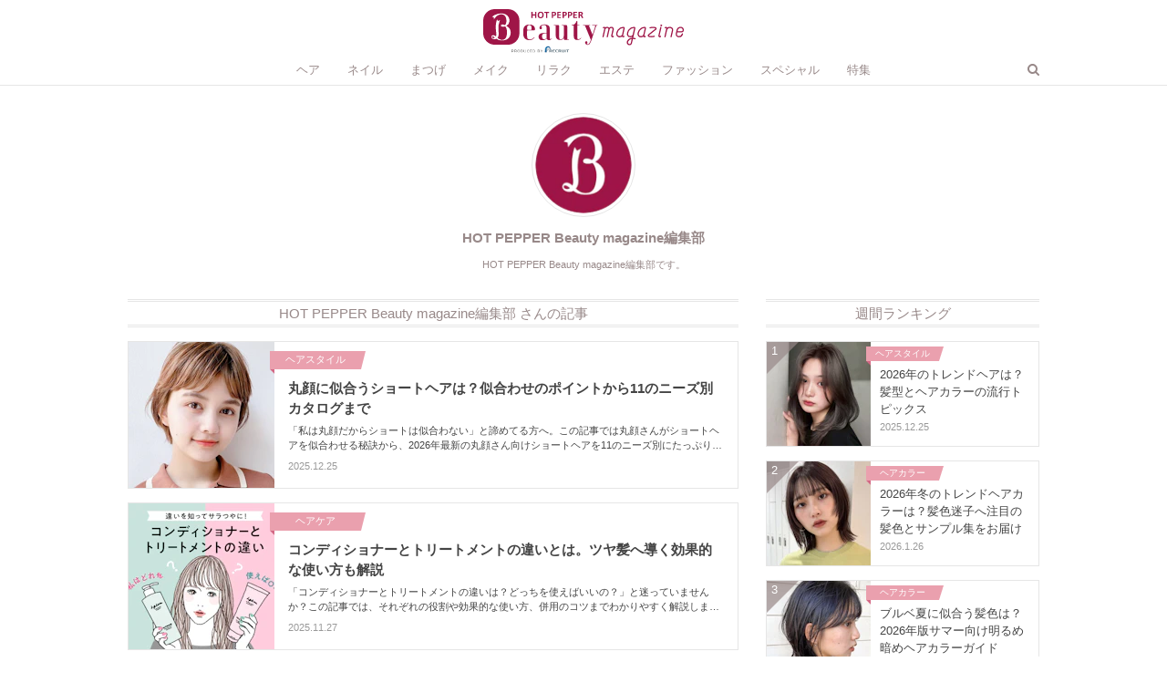

--- FILE ---
content_type: text/html
request_url: https://beauty.hotpepper.jp/magazine/HPB/users/oo10G/
body_size: 26914
content:
<!doctype html>
<html data-n-head-ssr lang="ja" prefix="og: http://ogp.me/ns# fb: http://ogp.me/ns/fb#" data-n-head="%7B%22lang%22:%7B%22ssr%22:%22ja%22%7D,%22prefix%22:%7B%22ssr%22:%22og:%20http://ogp.me/ns#%20fb:%20http://ogp.me/ns/fb#%22%7D%7D">
<head>
<title>HOT PEPPER Beauty magazine編集部 さんの記事一覧｜ホットペッパービューティーマガジン</title><meta data-n-head="ssr" charset="utf-8"><meta data-n-head="ssr" name="viewport" content="width=device-width,initial-scale=1"><meta data-n-head="ssr" http-equiv="X-UA-Compatible" content="IE=edge"><meta data-n-head="ssr" http-equiv="x-dns-prefetch-control" content="on"><meta data-n-head="ssr" name="description" content="HOT PEPPER Beauty magazine編集部 さんが執筆した記事の一覧です。"><meta data-n-head="ssr" property="og:site_name" content="ホットペッパービューティーマガジン"><meta data-n-head="ssr" property="og:description" content="HOT PEPPER Beauty magazine編集部 さんが執筆した記事の一覧です。"><meta data-n-head="ssr" property="og:image" content="https://beauty.hotpepper.jp/magazine/ogImage.png"><meta data-n-head="ssr" property="og:title" content="HOT PEPPER Beauty magazine編集部 さんの記事一覧｜ホットペッパービューティーマガジン"><meta data-n-head="ssr" property="og:type" content="article"><meta data-n-head="ssr" property="og:url" content="https://beauty.hotpepper.jp/magazine/HPB/users/oo10G/"><meta data-n-head="ssr" name="twitter:card" content="summary_large_image"><meta data-n-head="ssr" name="twitter:domain" content="beauty.hotpepper.jp"><meta data-n-head="ssr" name="twitter:description" content="HOT PEPPER Beauty magazine編集部 さんが執筆した記事の一覧です。"><meta data-n-head="ssr" name="twitter:image" content="https://beauty.hotpepper.jp/magazine/ogImage.png"><meta data-n-head="ssr" name="twitter:title" content="HOT PEPPER Beauty magazine編集部 さんの記事一覧｜ホットペッパービューティーマガジン"><meta data-n-head="ssr" property="fb:app_id" content="163641640321374"><base href="/magazine/"><link data-n-head="ssr" rel="icon" sizes="32x32" href="/magazine/favicon.png"><link data-n-head="ssr" rel="apple-touch-icon" sizes="152x152" href="/magazine/apple-touch-icon.png"><link data-n-head="ssr" rel="canonical" href="https://beauty.hotpepper.jp/magazine/HPB/users/oo10G/"><script data-n-head="ssr" data-hid="gtm-script">window._gtm_init||(window._gtm_init=1,function(t,e,n,a,o){t[n]=1==t[n]||"yes"==e[n]||1==e[n]||1==e.msDoNotTrack||t[a]&&t[a][o]&&t[a][o]()?1:0}(window,navigator,"doNotTrack","external","msTrackingProtectionEnabled"),function(a,o,i,g,m){a[m]={},a._gtm_inject=function(t){var e,n;a.doNotTrack||a[m][t]||(a[m][t]=1,a[g]=a[g]||[],a[g].push({"gtm.start":(new Date).getTime(),event:"gtm.js"}),e=o.getElementsByTagName(i)[0],(n=o.createElement(i)).async=!0,n.src="https://www.googletagmanager.com/gtm.js?id="+t,e.parentNode.insertBefore(n,e))},a._gtm_inject("GTM-WGQXGHQ")}(window,document,"script","dataLayer","_gtm_ids"))</script><script data-n-head="ssr" id="aaParams">var pageName="magazine:users:oo10G",subSiteSection="magazine_users"</script><link rel="modulepreload" crossorigin="use-credentials" href="/magazine/_nuxt/f7a7937.modern.js" as="script"><link rel="modulepreload" crossorigin="use-credentials" href="/magazine/_nuxt/0e0bdfe.modern.js" as="script"><link rel="modulepreload" crossorigin="use-credentials" href="/magazine/_nuxt/863038e.modern.js" as="script"><link rel="modulepreload" crossorigin="use-credentials" href="/magazine/_nuxt/4f496b0.modern.js" as="script"><link rel="modulepreload" crossorigin="use-credentials" href="/magazine/_nuxt/91fcaaa.modern.js" as="script"><link rel="modulepreload" crossorigin="use-credentials" href="/magazine/_nuxt/9a65ca7.modern.js" as="script"><style data-vue-ssr-id="c650fd98:0 1f9b3138:0 fa7ff0ca:0 68b41038:0 4885e744:0 52e4fd9e:0 78d19bca:0 288f6d32:0 4b38cf1e:0 70139991:0 444ce015:0 241ed60a:0 21b65379:0 798316a5:0 69a5324c:0 2ff1ebc3:0 7d0fa3f4:0 1864be1e:0 4ba4df56:0">*,:after,:before{box-sizing:border-box}body{margin:0}pre{white-space:pre-wrap}hr{height:0;overflow:visible;color:inherit;border-style:solid;border-width:1px 0 0}dd,dl,dt,ol,ul{padding:0;margin:0}li{list-style-position:inside;list-style-type:none}audio,canvas,embed,iframe,img,object,svg,video{display:block;max-width:100%}canvas,img,svg,video{height:auto}audio{width:100%}img{vertical-align:bottom;border-style:none;-o-object-fit:cover;object-fit:cover}svg{overflow:hidden}article,aside,figcaption,figure,footer,header,hgroup,main,nav,section{display:block}[type=checkbox],[type=radio]{box-sizing:border-box;padding:0}a{text-decoration:none}p{margin:0}body{font-family:"Hiragino Kaku Gothic ProN","Hiragino Sans",Meiryo,sans-serif;font-size:14px;line-height:1.5;color:#444;word-wrap:break-word;-webkit-text-size-adjust:100%}button,input{padding:0;margin:0;font-family:inherit;background:0 0;border:none;outline:0;-webkit-appearance:none;-moz-appearance:none;appearance:none}a{color:inherit}img{width:100%}:focus{outline:0}.g-page:before{display:block;height:94px;content:""}.g-container{max-width:1000px;margin-right:auto;margin-left:auto}.g-container--main{display:flex;align-items:flex-start;justify-content:space-between;margin:40px auto}.g-container--users{flex-wrap:wrap;margin-top:30px}.g-container--error{max-width:none}.g-main{width:67%}@media screen and (max-width:1030px){.g-container{padding-right:15px;padding-left:15px}.g-container--error{padding-right:0;padding-left:0}}@media screen and (max-width:767px){.g-page:before{display:none}.g-container{width:100%}.g-container--main{display:block;margin-top:30px}.g-container--index{margin-top:0}.g-container--index .weeklyranking{display:none}.g-container--article{margin-top:0}.g-container--users{margin-top:25px}.g-main{width:100%}}.nuxt-progress{position:fixed;top:0;left:0;right:0;height:2px;width:0;opacity:1;transition:width .1s,opacity .4s;background-color:#000;z-index:999999}.nuxt-progress.nuxt-progress-notransition{transition:none}.nuxt-progress-failed{background-color:red}.header[data-v-cb57c980]{position:fixed;top:0;z-index:10;width:100%;padding-top:10px;background:hsla(0,0%,100%,.97)}.logo[data-v-cb57c980]{margin:0;font-size:0;text-align:center}.logo__link[data-v-cb57c980]{display:inline-block;width:220px}.logo__img[data-v-cb57c980]{display:inline-block;-o-object-fit:contain;object-fit:contain}.nav-search[data-v-cb57c980]{margin-top:10px;line-height:1;border-bottom:1px solid #e6e6e6}.nav-search[data-v-cb57c980],.nav-search__wrapper[data-v-cb57c980]{position:relative}.nav__list[data-v-cb57c980]{display:flex;justify-content:center}.nav__item[data-v-cb57c980]{position:relative;padding-bottom:10px;margin:0 15px;font-size:13px;white-space:nowrap}.nav__item--active[data-v-cb57c980]:after{position:absolute;bottom:-1px;left:0;width:100%;height:2px;content:"";background:#988989}.nav__link[data-v-cb57c980]{display:block;color:#988989}.search[data-v-cb57c980]{position:absolute;top:0;right:0;touch-action:manipulation;cursor:pointer;transition:opacity .3s cubic-bezier(.15,.38,.58,1)}.search__button[data-v-cb57c980]{width:13px;height:13px;background-image:url([data-uri]);background-repeat:no-repeat;background-size:contain}.search__button.is-open[data-v-cb57c980]{width:11px;height:11px;margin:1px;background-image:url([data-uri])}.search__icon[data-v-cb57c980]{width:100%}.search-form[data-v-cb57c980]{position:absolute;top:24px;left:0;visibility:hidden;opacity:0;transition:opacity .4s}.search-form.is-visible[data-v-cb57c980]{visibility:visible;opacity:1}@media screen and (min-width:768px){.logo__link[data-v-cb57c980]{height:50px}}@media screen and (max-width:1030px){.search[data-v-cb57c980]{right:15px}}@media screen and (max-width:767px){.header[data-v-cb57c980]{position:sticky;line-height:1;background:#fff}.logo__link[data-v-cb57c980]{width:154px}.nav-search[data-v-cb57c980]{margin-top:5px;border:none}.nav-search__wrapper[data-v-cb57c980]{padding-right:0;padding-left:0}.nav[data-v-cb57c980]{position:relative}.nav[data-v-cb57c980]:before{position:absolute;bottom:0;left:0;display:block;width:100%;height:1px;content:"";background:#e6e6e6}.nav__list[data-v-cb57c980]{position:relative;flex-wrap:nowrap;align-items:center;justify-content:flex-start;width:100%;padding:0;margin:0;overflow-x:scroll;white-space:nowrap;list-style:none;-webkit-overflow-scrolling:touch}.nav__item[data-v-cb57c980]{display:block;padding:0;margin:0;line-height:1;color:#988989;text-decoration:none}.nav__item--active[data-v-cb57c980]:after{bottom:0}.nav__link[data-v-cb57c980]{padding:10px 15px}.search[data-v-cb57c980]{top:-43px;right:0;padding:14px 15px 9px}.search__button[data-v-cb57c980]{width:19px;height:19px;margin:1px 1px 0 0}.search__button.is-open[data-v-cb57c980]{width:17px;height:17px;margin:2px 2px 1px 1px}.search-form[data-v-cb57c980]{top:0}}@media(hover:hover)and (pointer:fine){.logo__link[data-v-cb57c980]{transition:all .3s cubic-bezier(.15,.38,.58,1)}.logo__link[data-v-cb57c980]:hover{opacity:.6}.nav__link[data-v-cb57c980]{transition:all .3s cubic-bezier(.15,.38,.58,1)}.nav__link[data-v-cb57c980]:hover{opacity:.6}.search[data-v-cb57c980]{transition:all .3s cubic-bezier(.15,.38,.58,1)}.search[data-v-cb57c980]:hover{opacity:.6}}._search-form[data-v-17e9e4db]{width:100%;height:100vh;padding:10px 15px 15px;background:hsla(0,0%,100%,.86)}._search-form__wrapper[data-v-17e9e4db]{max-width:345px;margin:0 auto}.search-box[data-v-17e9e4db]{position:relative;display:flex;background-color:#fff;border:1px solid #988989}.search-box__input[data-v-17e9e4db]{width:calc(100% - 43px);padding:2px 8px;font-size:16px;color:#988989}.search-box__input[data-v-17e9e4db]::-moz-placeholder{color:#ccc}.search-box__input[data-v-17e9e4db]::placeholder{color:#ccc}.search-box__input[data-v-17e9e4db]::-webkit-search-cancel-button{-webkit-appearance:none}.search-box__button[data-v-17e9e4db]{width:43px;padding:8px 15px 7px;touch-action:manipulation;cursor:pointer}.search-box__icon[data-v-17e9e4db]{width:13px;height:13px}.search-box[data-v-17e9e4db]:after{position:absolute;top:3px;right:42px;width:1px;height:22px;content:"";background:#988989}.popular-keywords[data-v-17e9e4db]{margin-top:25px}.article-tags[data-v-17e9e4db]{margin-top:15px}@media screen and (max-width:767px){._search-form__wrapper[data-v-17e9e4db]{max-width:100%}.search-box__button[data-v-17e9e4db]{padding:5px 11px 4px 13px}.search-box__icon[data-v-17e9e4db]{width:19px;height:19px}}@media(hover:hover)and (pointer:fine){.search-box__button[data-v-17e9e4db]{transition:all .3s cubic-bezier(.15,.38,.58,1)}.search-box__button[data-v-17e9e4db]:hover{opacity:.6}}.heading[data-v-4bf82186]{display:flex;align-items:center;justify-content:center;margin:0;font-size:13px;font-weight:400;line-height:1;color:#988989;text-align:center}.heading[data-v-4bf82186]:after,.heading[data-v-4bf82186]:before{display:block;width:30px;height:1px;content:"";background-color:#988989}.heading__text[data-v-4bf82186]{max-width:calc(100% - 60px);padding:0 10px;margin:-3px 0;line-height:1.5}.wrapper[data-v-32fe160b]{display:flex;flex-wrap:wrap;margin-right:-10px;margin-bottom:-10px}.list[data-v-32fe160b]{margin-right:10px;margin-bottom:10px}.link[data-v-32fe160b]{display:flex;align-items:center;padding:5px 7px;font-size:11px;color:#988989;border:1px solid #988989;border-radius:3px}.link__img[data-v-32fe160b]{width:12px;height:13px;margin-right:4px}.link__name[data-v-32fe160b]{line-height:1}@media screen and (max-width:767px){.link[data-v-32fe160b]{padding:5px 6px}}@media(hover:hover)and (pointer:fine){.link[data-v-32fe160b]{transition:all .3s cubic-bezier(.15,.38,.58,1)}.link[data-v-32fe160b]:hover{opacity:.6}}.card[data-v-520d29ed]{display:flex;flex-direction:column;align-items:center;justify-content:center;width:100%;margin-bottom:30px}.thumbnail[data-v-520d29ed]{width:114px;padding:3px;border:1px solid #e6e6e6;border-radius:50%}.thumbnail__img[data-v-520d29ed]{border-radius:50%}.name[data-v-520d29ed]{margin-top:12px;font-size:15px;font-weight:700;text-align:center}.name[data-v-520d29ed],.text[data-v-520d29ed]{color:#988989}.text[data-v-520d29ed]{max-width:408px;margin-top:10px;font-size:11px}@media screen and (max-width:767px){.thumbnail[data-v-520d29ed]{width:86px}.text[data-v-520d29ed]{max-width:220px}}.heading[data-v-47a1b193]{padding:5px 0;margin:0;font-size:15px;font-weight:400;line-height:1;color:#988989;text-align:center;border-top:3px double #e6e6e6;border-bottom:3px double #e6e6e6}.heading--sarch-result[data-v-47a1b193]{padding:0;line-height:1.7}@media screen and (max-width:767px){.heading[data-v-47a1b193]{padding:12.5px 15px;margin:0 -15px;color:#fff;background:#988989;border-top:0;border-bottom:0}.heading.is-border[data-v-47a1b193]{display:flex;align-items:center;justify-content:center;padding:0;margin:0;font-size:13px;line-height:1;color:#988989;background:0 0}.heading.is-border[data-v-47a1b193]:after,.heading.is-border[data-v-47a1b193]:before{display:block;width:30px;height:1px;content:"";background-color:#988989}.is-border .heading__text[data-v-47a1b193]{max-width:calc(100% - 60px);padding:0 10px;margin:-3px 0;line-height:1.5}}.articleList[data-v-9f8b49cc]{margin-top:15px}.link[data-v-ebf0ce10]{position:relative;display:flex;height:162px;border:1px solid #e6e6e6}.link--ranking[data-v-ebf0ce10]:before{position:absolute;top:0;left:0;z-index:1;content:"";border-bottom:35px solid transparent;border-left:35px solid #988989;opacity:.7}.rank[data-v-ebf0ce10]{position:absolute;top:3px;left:2px;z-index:1;display:block;min-width:13px;font-size:13px;line-height:1;color:#fff;text-align:center}.thumbnail[data-v-ebf0ce10]{width:160px;overflow:hidden}.thumbnail__img[data-v-ebf0ce10]{-o-object-position:top;object-position:top}.content[data-v-ebf0ce10]{position:relative;width:calc(100% - 160px);padding:20px 15px 10px;margin-top:10px}.title[data-v-ebf0ce10]{height:44px;margin-top:10px;font-size:15px;font-weight:700}.description[data-v-ebf0ce10],.title[data-v-ebf0ce10]{display:-webkit-box;overflow:hidden;-webkit-box-orient:vertical;-webkit-line-clamp:2}.description[data-v-ebf0ce10]{height:32px;margin-top:5px;font-size:11px}.status[data-v-ebf0ce10]{margin-top:10px;font-size:11px;line-height:1;color:#999}.category[data-v-ebf0ce10]{position:absolute;top:0;left:-5px}.date[data-v-ebf0ce10]{font-size:inherit;color:inherit}@media screen and (max-width:767px){.link[data-v-ebf0ce10]{align-items:center;height:100%}.link--ranking[data-v-ebf0ce10]:before{top:10px;border-bottom:28px solid transparent;border-left:28px solid #988989}.rank[data-v-ebf0ce10]{top:12px;left:1px;display:inline-block;min-width:11px;font-size:11px}.thumbnail[data-v-ebf0ce10]{width:143px}.content[data-v-ebf0ce10]{width:calc(100% - 143px);padding:16px 10px 5px;margin-top:0}.title[data-v-ebf0ce10]{height:32px;font-size:11px}.status[data-v-ebf0ce10],.title[data-v-ebf0ce10]{margin-top:8px}}@media(hover:hover)and (pointer:fine){.link[data-v-ebf0ce10]:hover{box-shadow:0 0 10px rgba(0,0,0,.1)}.link[data-v-ebf0ce10]{transition:all .3s cubic-bezier(.15,.38,.58,1)}.link[data-v-ebf0ce10]:hover{opacity:.6}}.label[data-v-6c07b2d5]{position:relative;display:table;min-width:80px;height:16px;padding:3px 10px;font-size:10px;line-height:1;color:#fff;text-align:center;background-color:#eaa0ae}.label[data-v-6c07b2d5]:before{top:100%;left:0;border-color:transparent #d36985 transparent transparent;border-width:0 5px 5px 0}.label[data-v-6c07b2d5]:after,.label[data-v-6c07b2d5]:before{position:absolute;width:0;height:0;content:"";border-style:solid}.label[data-v-6c07b2d5]:after{top:0;right:-5px;border-color:#eaa0ae transparent transparent;border-width:16px 5px 0 0}.label.is-large[data-v-6c07b2d5]{min-width:100px;height:20px;padding:4.5px 15px;font-size:11px}.label.is-large[data-v-6c07b2d5]:after{border-width:20px 5px 0 0}@media screen and (max-width:767px){.label.is-large[data-v-6c07b2d5]{min-width:80px;height:16px;padding:3px 10px;font-size:10px}.label.is-large[data-v-6c07b2d5]:after{border-top-width:16px}}.empty[data-v-15531a93],.extend-box[data-v-15531a93],.pagination[data-v-15531a93]{margin-top:30px}.pagination[data-v-15531a93]{margin-bottom:-12px}.pagination__list[data-v-15531a93]{display:flex;flex-wrap:wrap;align-items:center;justify-content:center}.pagination__item[data-v-15531a93]{margin-bottom:12px;margin-left:10px}.pagination__item.prev[data-v-15531a93]{margin-left:0}.pagination__item.gap[data-v-15531a93]{min-width:31px;padding:9px;margin-left:0;font-size:13px;line-height:1;color:#988989;text-align:center}.pagination__item.gap+.page[data-v-15531a93]{margin-left:0}.pagination__link[data-v-15531a93]{position:relative;display:block;min-width:31px;padding:9px;margin-left:0;font-size:13px;line-height:1;color:#988989;text-align:center;background-color:#f4f4f4;border:none;border-radius:3px}.pagination__link.active[data-v-15531a93],.pagination__link.nuxt-link-exact-active[data-v-15531a93]{color:#fff;pointer-events:none;background-color:#988989}.pagination__link.next[data-v-15531a93],.pagination__link.prev[data-v-15531a93]{padding:15px 12px;background:0 0}.pagination__link.next[data-v-15531a93]:after,.pagination__link.prev[data-v-15531a93]:after{position:absolute;top:50%;width:8px;height:8px;padding:0;content:"";border-bottom:1px solid #988989;border-left:1px solid #988989}.pagination__link.prev[data-v-15531a93]:after{left:55%;transform:translate(-50%,-50%) rotate(45deg)}.pagination__link.next[data-v-15531a93]:after{left:45%;transform:translate(-50%,-50%) rotate(-135deg)}@media screen and (min-width:768px){.pagination__link.next[data-v-15531a93],.pagination__link.prev[data-v-15531a93]{height:31px}}@media screen and (max-width:767px){.empty[data-v-15531a93],.extend-box[data-v-15531a93],.pagination[data-v-15531a93]{margin-top:15px}.pagination__item[data-v-15531a93]{margin-left:8px}.pagination__item.gap[data-v-15531a93]{min-width:0;padding:10px 6px;font-size:10px}.pagination__link[data-v-15531a93]{min-width:30px;padding:9px 9px 8px}.pagination__link.next[data-v-15531a93],.pagination__link.prev[data-v-15531a93]{min-width:0}}@media(hover:hover)and (pointer:fine){.pagination__link[data-v-15531a93]{transition:all .3s cubic-bezier(.15,.38,.58,1)}.pagination__link[data-v-15531a93]:hover{opacity:.6}}.counter[data-v-1a809f38]{width:100%;font-size:11px;line-height:1;color:#988989;text-align:right}@media screen and (max-width:767px){.counter[data-v-1a809f38]{margin-top:10px;font-size:10px;line-height:inherit}}.aside[data-v-56b19bbf]{width:30%}.section[data-v-56b19bbf]{margin-top:30px}.section[data-v-56b19bbf]:first-child{margin-top:0}.article-tags[data-v-56b19bbf],.features__list[data-v-56b19bbf],.recommend__list[data-v-56b19bbf],.weeklyranking__list[data-v-56b19bbf]{margin-top:15px}.side-banner[data-v-56b19bbf]{margin-top:40px}.side-banner__link[data-v-56b19bbf]{display:block}.social-media[data-v-56b19bbf]{margin-top:40px}.social-media__heading[data-v-56b19bbf]{position:relative;width:196px;padding:4px;margin:0 auto;font-size:13px;font-weight:400;line-height:1.5;color:#988989;text-align:center;border:1px solid #988989;border-radius:15px}.social-media__heading[data-v-56b19bbf]:after,.social-media__heading[data-v-56b19bbf]:before{position:absolute;left:50%;width:9px;height:6px;clip-path:polygon(0 0,50% 100%,100% 0);content:"";transform:translateX(-50%)}.social-media__heading[data-v-56b19bbf]:before{top:100%;background-color:#988989}.social-media__heading[data-v-56b19bbf]:after{top:95%;background-color:#fff}.social-media__list[data-v-56b19bbf]{display:flex;justify-content:center;margin:21px 0 0}.social-media__item[data-v-56b19bbf]:not(:first-of-type){margin-left:30px}.social-media__link[data-v-56b19bbf]{display:block}.social-media__icon[data-v-56b19bbf]{width:auto;height:30px}.social-media__icon.x[data-v-56b19bbf]{height:27px;margin-top:2px}.social-media__text[data-v-56b19bbf]{margin:5px 0 0;font-size:10px;color:#988989;text-align:center}.more[data-v-56b19bbf]{margin:15px auto 0;text-align:center}.more__btn[data-v-56b19bbf]{position:relative;display:inline-block;padding:8px 23px 8px 9px;font-size:13px;line-height:1;color:#988989}.more__btn[data-v-56b19bbf]:after{position:absolute;top:50%;right:9px;display:inline-block;width:4.5px;height:4.5px;content:"";border-top:1px solid #988989;border-right:1px solid #988989;transform:translateY(-50%) rotate(45deg)}@media screen and (max-width:767px){.aside[data-v-56b19bbf]{width:100%}.section[data-v-56b19bbf],.section[data-v-56b19bbf]:first-child{margin-top:40px}.recommend[data-v-56b19bbf] .articleList,.weeklyranking[data-v-56b19bbf] .articleList{margin-top:0}.social-media[data-v-56b19bbf]{margin-top:30px}}@media(hover:hover)and (pointer:fine){.side-banner__link[data-v-56b19bbf]{transition:all .3s cubic-bezier(.15,.38,.58,1)}.side-banner__link[data-v-56b19bbf]:hover{opacity:.6}.social-media__link[data-v-56b19bbf]{transition:all .3s cubic-bezier(.15,.38,.58,1)}.social-media__link[data-v-56b19bbf]:hover{opacity:.6}.more__btn[data-v-56b19bbf]{transition:all .3s cubic-bezier(.15,.38,.58,1)}.more__btn[data-v-56b19bbf]:hover{opacity:.6}}.link[data-v-59cfa9d3]{position:relative;display:flex;height:116px;border:1px solid #e6e6e6}.link--ranking[data-v-59cfa9d3]:before{position:absolute;top:0;left:0;z-index:1;content:"";border-bottom:35px solid transparent;border-left:35px solid #988989;opacity:.7}.rank[data-v-59cfa9d3]{position:absolute;top:3px;left:2px;z-index:1;display:block;min-width:13px;font-size:13px;line-height:1;color:#fff;text-align:center}.thumbnail[data-v-59cfa9d3]{width:114px;overflow:hidden}.thumbnail__img[data-v-59cfa9d3]{-o-object-position:top;object-position:top}.content[data-v-59cfa9d3]{position:relative;width:calc(100% - 114px);padding:16px 10px 5px;margin-top:5px}.title[data-v-59cfa9d3]{display:-webkit-box;height:57px;margin-top:5px;overflow:hidden;font-size:13px;-webkit-box-orient:vertical;-webkit-line-clamp:3}.status[data-v-59cfa9d3]{margin-top:5px;font-size:11px;line-height:1;color:#999}.category[data-v-59cfa9d3]{position:absolute;top:0;left:-5px}.date[data-v-59cfa9d3]{font-size:inherit;color:inherit}@media screen and (max-width:767px){.link[data-v-59cfa9d3]{align-items:center;height:auto;padding:10px 0;border:none;border-bottom:1px solid #e6e6e6}.link--ranking[data-v-59cfa9d3]:before{top:10px;border-bottom:28px solid transparent;border-left:28px solid #988989}.rank[data-v-59cfa9d3]{top:12px;left:1px;display:inline-block;min-width:11px;font-size:11px}.thumbnail[data-v-59cfa9d3]{width:70px}.content[data-v-59cfa9d3]{display:flex;flex-direction:column;width:calc(100% - 80px);padding:0;margin:0 0 0 10px}.title[data-v-59cfa9d3]{height:auto;max-height:38px;margin-top:0;-webkit-line-clamp:2}.status[data-v-59cfa9d3]{display:flex;margin-top:10px;margin-bottom:2px}.category[data-v-59cfa9d3]{position:relative;top:auto;left:auto;padding-right:10px;margin-right:10px;border-right:1px solid}.category>.label[data-v-59cfa9d3]{min-width:auto;height:auto;padding:0;font-size:11px;color:#999;background-color:transparent}.category>.label[data-v-59cfa9d3]:after,.category>.label[data-v-59cfa9d3]:before{content:none}.recommend>div>.list:first-of-type>.link[data-v-59cfa9d3],.weeklyranking>div>.list:first-of-type>.link[data-v-59cfa9d3]{border-top:1px solid #e6e6e6}}@media(hover:hover)and (pointer:fine){.link[data-v-59cfa9d3]:hover{box-shadow:0 0 10px rgba(0,0,0,.1)}.link[data-v-59cfa9d3]{transition:all .3s cubic-bezier(.15,.38,.58,1)}.link[data-v-59cfa9d3]:hover{opacity:.6}}.list[data-v-55751bbd]{margin-top:15px}.list .link[data-v-55751bbd]{display:block}.banner[data-v-55751bbd]{-o-object-fit:contain;object-fit:contain}@media(hover:hover)and (pointer:fine){.list .link[data-v-55751bbd]{transition:all .3s cubic-bezier(.15,.38,.58,1)}.list .link[data-v-55751bbd]:hover{opacity:.6}}.list[data-v-68923488]{margin:-3px auto 27px;font-size:0}.list__item[data-v-68923488]{display:inline;margin-right:6px;font-size:13px;color:#988989}.list__item[data-v-68923488]:after{display:inline-block;width:5px;height:5px;color:#988989;vertical-align:2px;content:"";border-top:1px solid;border-right:1px solid;transform:rotate(45deg)}.list__item[data-v-68923488]:last-of-type{margin-right:0}.list__item[data-v-68923488]:last-of-type:after{display:none}.list__link[data-v-68923488]{margin-right:5px;text-decoration:underline}@media(hover:hover)and (pointer:fine){.list__link[data-v-68923488]{transition:all .3s cubic-bezier(.15,.38,.58,1)}.list__link[data-v-68923488]:hover{opacity:.6}}.bottom-area[data-v-3cf0c170]{background:#f4f4f4}.overview[data-v-3cf0c170]{display:flex;align-items:center;padding:25px 0;margin-bottom:10px;border-bottom:1px solid #e6e6e6}.overview__img[data-v-3cf0c170]{width:162px}.overview__text[data-v-3cf0c170]{flex:1 1 0%;padding:0 0 0 15px;font-size:11px;line-height:1.5;color:#988989}.links[data-v-3cf0c170]{display:flex;align-items:flex-start;justify-content:space-between;padding:15px 0 25px}.rc__link[data-v-3cf0c170]{display:block;font-size:0}.rc__text[data-v-3cf0c170]{padding-left:10px;font-family:"メイリオ",Meiryo,sans-serif;font-size:10px;font-weight:700;line-height:1;color:#435b67;vertical-align:bottom}.rc__logo[data-v-3cf0c170],.rc__text[data-v-3cf0c170]{display:inline-block}.rc__logo[data-v-3cf0c170]{width:100px}.navi[data-v-3cf0c170]{margin-top:14px}.link-list[data-v-3cf0c170]{display:flex;padding-left:0}.link-list__item[data-v-3cf0c170]{padding-right:10px;padding-left:10px;border-left:1px solid #435b67}.link-list__item[data-v-3cf0c170]:first-of-type{padding-left:0;border-left:none}.link-list__item[data-v-3cf0c170]:last-of-type{padding-right:0}.link-list__link[data-v-3cf0c170]{display:flex;font-size:11px;line-height:1;color:#435b67}.link-list__link[data-v-3cf0c170]:hover{text-decoration:underline}.link-list__link[data-v-3cf0c170]:after{display:inline-block;width:10px;height:auto;margin:0 0 0 6px;color:#435b67;content:url([data-uri])}.alert[data-v-3cf0c170]{padding:16px 15px;margin:40px 0 20px;font-weight:700;text-align:center;background-color:rgba(234,160,174,.2);border-radius:4px}@media screen and (min-width:768px){.alert[data-v-3cf0c170]{font-size:16px}}@media screen and (max-width:767px){.overview[data-v-3cf0c170]{display:block;padding:15px 0}.overview__img[data-v-3cf0c170]{width:100%}.overview__text[data-v-3cf0c170]{padding:15px 0 0}.links[data-v-3cf0c170]{flex-direction:column-reverse;align-items:center}.rc[data-v-3cf0c170]{margin-top:10px}.navi[data-v-3cf0c170]{width:100%;margin-top:0}.link-list[data-v-3cf0c170]{flex-wrap:wrap;justify-content:center;margin:-10px -10px 0}.link-list__item[data-v-3cf0c170]{margin-top:10px}.link-list__item[data-v-3cf0c170]:first-of-type{padding-left:10px}.link-list__item[data-v-3cf0c170]:last-of-type{padding-right:10px}}@media(hover:hover)and (pointer:fine){.rc__link[data-v-3cf0c170]{transition:all .3s cubic-bezier(.15,.38,.58,1)}.rc__link[data-v-3cf0c170]:hover{opacity:.6}}</style><link rel="preload" href="/magazine/_nuxt/static/1769423786/HPB/users/oo10G/state.js" as="script"><link rel="preload" href="/magazine/_nuxt/static/1769423786/HPB/users/oo10G/payload.js" as="script"><link rel="preload" href="/magazine/_nuxt/static/1769423786/manifest.js" as="script">

                              <script>!function(e){var n="https://s.go-mpulse.net/boomerang/";if("False"=="True")e.BOOMR_config=e.BOOMR_config||{},e.BOOMR_config.PageParams=e.BOOMR_config.PageParams||{},e.BOOMR_config.PageParams.pci=!0,n="https://s2.go-mpulse.net/boomerang/";if(window.BOOMR_API_key="ZRV3Y-2RGLN-DG449-PYV7U-HGBDD",function(){function e(){if(!o){var e=document.createElement("script");e.id="boomr-scr-as",e.src=window.BOOMR.url,e.async=!0,i.parentNode.appendChild(e),o=!0}}function t(e){o=!0;var n,t,a,r,d=document,O=window;if(window.BOOMR.snippetMethod=e?"if":"i",t=function(e,n){var t=d.createElement("script");t.id=n||"boomr-if-as",t.src=window.BOOMR.url,BOOMR_lstart=(new Date).getTime(),e=e||d.body,e.appendChild(t)},!window.addEventListener&&window.attachEvent&&navigator.userAgent.match(/MSIE [67]\./))return window.BOOMR.snippetMethod="s",void t(i.parentNode,"boomr-async");a=document.createElement("IFRAME"),a.src="about:blank",a.title="",a.role="presentation",a.loading="eager",r=(a.frameElement||a).style,r.width=0,r.height=0,r.border=0,r.display="none",i.parentNode.appendChild(a);try{O=a.contentWindow,d=O.document.open()}catch(_){n=document.domain,a.src="javascript:var d=document.open();d.domain='"+n+"';void(0);",O=a.contentWindow,d=O.document.open()}if(n)d._boomrl=function(){this.domain=n,t()},d.write("<bo"+"dy onload='document._boomrl();'>");else if(O._boomrl=function(){t()},O.addEventListener)O.addEventListener("load",O._boomrl,!1);else if(O.attachEvent)O.attachEvent("onload",O._boomrl);d.close()}function a(e){window.BOOMR_onload=e&&e.timeStamp||(new Date).getTime()}if(!window.BOOMR||!window.BOOMR.version&&!window.BOOMR.snippetExecuted){window.BOOMR=window.BOOMR||{},window.BOOMR.snippetStart=(new Date).getTime(),window.BOOMR.snippetExecuted=!0,window.BOOMR.snippetVersion=12,window.BOOMR.url=n+"ZRV3Y-2RGLN-DG449-PYV7U-HGBDD";var i=document.currentScript||document.getElementsByTagName("script")[0],o=!1,r=document.createElement("link");if(r.relList&&"function"==typeof r.relList.supports&&r.relList.supports("preload")&&"as"in r)window.BOOMR.snippetMethod="p",r.href=window.BOOMR.url,r.rel="preload",r.as="script",r.addEventListener("load",e),r.addEventListener("error",function(){t(!0)}),setTimeout(function(){if(!o)t(!0)},3e3),BOOMR_lstart=(new Date).getTime(),i.parentNode.appendChild(r);else t(!1);if(window.addEventListener)window.addEventListener("load",a,!1);else if(window.attachEvent)window.attachEvent("onload",a)}}(),"".length>0)if(e&&"performance"in e&&e.performance&&"function"==typeof e.performance.setResourceTimingBufferSize)e.performance.setResourceTimingBufferSize();!function(){if(BOOMR=e.BOOMR||{},BOOMR.plugins=BOOMR.plugins||{},!BOOMR.plugins.AK){var n=""=="true"?1:0,t="",a="clqcwsyxzvm3i2ly4gra-f-1541b7d06-clientnsv4-s.akamaihd.net",i="false"=="true"?2:1,o={"ak.v":"39","ak.cp":"1930979","ak.ai":parseInt("1294606",10),"ak.ol":"0","ak.cr":9,"ak.ipv":4,"ak.proto":"http/1.1","ak.rid":"d766a33","ak.r":38938,"ak.a2":n,"ak.m":"b","ak.n":"essl","ak.bpcip":"18.224.43.0","ak.cport":49888,"ak.gh":"23.55.170.180","ak.quicv":"","ak.tlsv":"tls1.3","ak.0rtt":"","ak.0rtt.ed":"","ak.csrc":"-","ak.acc":"bbr","ak.t":"1769529762","ak.ak":"hOBiQwZUYzCg5VSAfCLimQ==YUNUSM0l7Gy3ZCV/bhsGGh1gJzGNK+LPkv1c9wkEW8LAMKqAICl7jufuRVyYpN/OtbY0T4tRC12Dz8+GE9JHQKPWwhfcLsrSAZINNzh8m55NfOW7qKBowU87/2Pph/ZAP7vzDwRxg4sIY3Y31tHkwxHXu6D8PflEHRNA0l7D2yP55uGsZkvF1gF8wo+qzUPMbiIPNZcvhX4BJpy6UJqa00YZJ6Qi/uSJVhV59N5TR5ZDf0RWHfqS3W9TrvkXlGeUqOVOU2jW+bukqxneD1UwKBEx6KXQaOSzpR4Q7+pe5ijN/outmpHmvNX7Q6cV4CWXB4FfsMX4Gs26sbdnXFrFolDa7ILxckqo3N8EsSmNeJLUZrD9FG2gVynnsODn5F5EHhhBo9kmA2sdX7j82/Qlk6B6xuC/yd1V8OXywHmw6Nc=","ak.pv":"5","ak.dpoabenc":"","ak.tf":i};if(""!==t)o["ak.ruds"]=t;var r={i:!1,av:function(n){var t="http.initiator";if(n&&(!n[t]||"spa_hard"===n[t]))o["ak.feo"]=void 0!==e.aFeoApplied?1:0,BOOMR.addVar(o)},rv:function(){var e=["ak.bpcip","ak.cport","ak.cr","ak.csrc","ak.gh","ak.ipv","ak.m","ak.n","ak.ol","ak.proto","ak.quicv","ak.tlsv","ak.0rtt","ak.0rtt.ed","ak.r","ak.acc","ak.t","ak.tf"];BOOMR.removeVar(e)}};BOOMR.plugins.AK={akVars:o,akDNSPreFetchDomain:a,init:function(){if(!r.i){var e=BOOMR.subscribe;e("before_beacon",r.av,null,null),e("onbeacon",r.rv,null,null),r.i=!0}return this},is_complete:function(){return!0}}}}()}(window);</script></head>
<body>
<noscript data-n-head="ssr" data-hid="gtm-noscript" data-pbody="true"><iframe src="https://www.googletagmanager.com/ns.html?id=GTM-WGQXGHQ&" height="0" width="0" style="display:none;visibility:hidden" title="gtm"></iframe></noscript><div data-server-rendered="true" id="__nuxt"><div id="__layout"><div class="g-page"><header class="header" data-v-cb57c980><div class="logo" data-v-cb57c980><a href="/magazine/" class="logo__link nuxt-link-active" data-v-cb57c980><picture data-v-cb57c980><source media="(max-width: 767px)" srcset="/magazine/_nuxt/img/logo_sp.ea874a4.svg" data-v-cb57c980><img src="/magazine/_nuxt/img/logo.aedb81e.svg" alt="ホットペッパービューティーマガジン" width="400" height="88" class="logo__img" data-v-cb57c980></picture></a></div><div class="nav-search" data-v-cb57c980><div class="g-container nav-search__wrapper" data-v-cb57c980><nav class="nav" data-v-cb57c980><ul class="nav__list" data-v-cb57c980><li class="nav__item" data-v-cb57c980><a href="/magazine/category/hair/" class="nav__link" data-v-cb57c980><span data-v-cb57c980>ヘア</span></a></li><li class="nav__item" data-v-cb57c980><a href="/magazine/category/nail/" class="nav__link" data-v-cb57c980><span data-v-cb57c980>ネイル</span></a></li><li class="nav__item" data-v-cb57c980><a href="/magazine/category/matsuge/" class="nav__link" data-v-cb57c980><span data-v-cb57c980>まつげ</span></a></li><li class="nav__item" data-v-cb57c980><a href="/magazine/category/cosmetics/" class="nav__link" data-v-cb57c980><span data-v-cb57c980>メイク</span></a></li><li class="nav__item" data-v-cb57c980><a href="/magazine/category/relax/" class="nav__link" data-v-cb57c980><span data-v-cb57c980>リラク</span></a></li><li class="nav__item" data-v-cb57c980><a href="/magazine/category/esthe/" class="nav__link" data-v-cb57c980><span data-v-cb57c980>エステ</span></a></li><li class="nav__item" data-v-cb57c980><a href="/magazine/category/fashion/" class="nav__link" data-v-cb57c980><span data-v-cb57c980>ファッション</span></a></li><li class="nav__item" data-v-cb57c980><a href="/magazine/category/special/" class="nav__link" data-v-cb57c980><span data-v-cb57c980>スペシャル</span></a></li><li class="nav__item" data-v-cb57c980><a href="/magazine/category/tokushu/" class="nav__link" data-v-cb57c980><span data-v-cb57c980>特集</span></a></li></ul></nav><button class="search" data-v-cb57c980><div class="search__button" data-v-cb57c980></div></button></div><div class="_search-form search-form" data-v-17e9e4db data-v-cb57c980><div class="_search-form__wrapper" data-v-17e9e4db><form action role="search" data-v-17e9e4db><div class="search-box" data-v-17e9e4db><input type="search" maxlength="63" placeholder="気になるワードを入力" class="search-box__input" data-v-17e9e4db><button type="submit" class="search-box__button" data-v-17e9e4db><img src="[data-uri]" alt width="38" height="38" class="search-box__icon" data-v-17e9e4db></button></div></form><div class="popular-keywords" data-v-17e9e4db><div class="heading" data-v-4bf82186 data-v-17e9e4db><span class="heading__text" data-v-4bf82186>人気のキーワード</span></div><ul class="wrapper article-tags" data-v-32fe160b data-v-17e9e4db><li class="list" data-v-32fe160b><a href="/magazine/tags/387/" class="link" data-v-32fe160b><img src="[data-uri]" alt="" loading="lazy" width="137" height="150" class="link__img" data-v-32fe160b><span class="link__name" data-v-32fe160b>ヘアアレンジ</span></a></li><li class="list" data-v-32fe160b><a href="/magazine/tags/130/" class="link" data-v-32fe160b><img src="[data-uri]" alt="" loading="lazy" width="137" height="150" class="link__img" data-v-32fe160b><span class="link__name" data-v-32fe160b>髪色・カラー</span></a></li><li class="list" data-v-32fe160b><a href="/magazine/tags/405/" class="link" data-v-32fe160b><img src="[data-uri]" alt="" loading="lazy" width="137" height="150" class="link__img" data-v-32fe160b><span class="link__name" data-v-32fe160b>ボブ</span></a></li><li class="list" data-v-32fe160b><a href="/magazine/tags/227/" class="link" data-v-32fe160b><img src="[data-uri]" alt="" loading="lazy" width="137" height="150" class="link__img" data-v-32fe160b><span class="link__name" data-v-32fe160b>ショート</span></a></li><li class="list" data-v-32fe160b><a href="/magazine/tags/414/" class="link" data-v-32fe160b><img src="[data-uri]" alt="" loading="lazy" width="137" height="150" class="link__img" data-v-32fe160b><span class="link__name" data-v-32fe160b>前髪・バング</span></a></li><li class="list" data-v-32fe160b><a href="/magazine/tags/653/" class="link" data-v-32fe160b><img src="[data-uri]" alt="" loading="lazy" width="137" height="150" class="link__img" data-v-32fe160b><span class="link__name" data-v-32fe160b>ネイル</span></a></li><li class="list" data-v-32fe160b><a href="/magazine/tags/423/" class="link" data-v-32fe160b><img src="[data-uri]" alt="" loading="lazy" width="137" height="150" class="link__img" data-v-32fe160b><span class="link__name" data-v-32fe160b>まとめ髪</span></a></li><li class="list" data-v-32fe160b><a href="/magazine/tags/443/" class="link" data-v-32fe160b><img src="[data-uri]" alt="" loading="lazy" width="137" height="150" class="link__img" data-v-32fe160b><span class="link__name" data-v-32fe160b>モテ髪</span></a></li><li class="list" data-v-32fe160b><a href="/magazine/tags/311/" class="link" data-v-32fe160b><img src="[data-uri]" alt="" loading="lazy" width="137" height="150" class="link__img" data-v-32fe160b><span class="link__name" data-v-32fe160b>トレンド・流行</span></a></li><li class="list" data-v-32fe160b><a href="/magazine/tags/428/" class="link" data-v-32fe160b><img src="[data-uri]" alt="" loading="lazy" width="137" height="150" class="link__img" data-v-32fe160b><span class="link__name" data-v-32fe160b>ミディアム</span></a></li><li class="list" data-v-32fe160b><a href="/magazine/tags/131/" class="link" data-v-32fe160b><img src="[data-uri]" alt="" loading="lazy" width="137" height="150" class="link__img" data-v-32fe160b><span class="link__name" data-v-32fe160b>髪型</span></a></li><li class="list" data-v-32fe160b><a href="/magazine/tags/141/" class="link" data-v-32fe160b><img src="[data-uri]" alt="" loading="lazy" width="137" height="150" class="link__img" data-v-32fe160b><span class="link__name" data-v-32fe160b>かわいい</span></a></li><li class="list" data-v-32fe160b><a href="/magazine/tags/476/" class="link" data-v-32fe160b><img src="[data-uri]" alt="" loading="lazy" width="137" height="150" class="link__img" data-v-32fe160b><span class="link__name" data-v-32fe160b>ロング</span></a></li><li class="list" data-v-32fe160b><a href="/magazine/tags/96/" class="link" data-v-32fe160b><img src="[data-uri]" alt="" loading="lazy" width="137" height="150" class="link__img" data-v-32fe160b><span class="link__name" data-v-32fe160b>おしゃれ</span></a></li><li class="list" data-v-32fe160b><a href="/magazine/tags/132/" class="link" data-v-32fe160b><img src="[data-uri]" alt="" loading="lazy" width="137" height="150" class="link__img" data-v-32fe160b><span class="link__name" data-v-32fe160b>髪の長さ</span></a></li><li class="list" data-v-32fe160b><a href="/magazine/tags/388/" class="link" data-v-32fe160b><img src="[data-uri]" alt="" loading="lazy" width="137" height="150" class="link__img" data-v-32fe160b><span class="link__name" data-v-32fe160b>ヘアカタログ</span></a></li><li class="list" data-v-32fe160b><a href="/magazine/tags/336/" class="link" data-v-32fe160b><img src="[data-uri]" alt="" loading="lazy" width="137" height="150" class="link__img" data-v-32fe160b><span class="link__name" data-v-32fe160b>パーマ</span></a></li><li class="list" data-v-32fe160b><a href="/magazine/tags/29/" class="link" data-v-32fe160b><img src="[data-uri]" alt="" loading="lazy" width="137" height="150" class="link__img" data-v-32fe160b><span class="link__name" data-v-32fe160b>アッシュ・ブラック（黒）</span></a></li><li class="list" data-v-32fe160b><a href="/magazine/tags/144/" class="link" data-v-32fe160b><img src="[data-uri]" alt="" loading="lazy" width="137" height="150" class="link__img" data-v-32fe160b><span class="link__name" data-v-32fe160b>簡単アレンジ</span></a></li><li class="list" data-v-32fe160b><a href="/magazine/tags/666/" class="link" data-v-32fe160b><img src="[data-uri]" alt="" loading="lazy" width="137" height="150" class="link__img" data-v-32fe160b><span class="link__name" data-v-32fe160b>アートネイル</span></a></li></ul></div></div></div></div></header><div class="g-container g-container--main g-container--users"><div class="card" data-v-520d29ed><div class="thumbnail" data-v-520d29ed><picture data-v-520d29ed><source type="image/webp" media="(max-width: 767px)" srcset="https://imgbp.hotp.jp/magazine/media/item_images/images/000/000/110/original/14f19a35-b6a2-42b4-9e60-cb1b828c2e49.png?fm=webp&w=80&h=80&fit=crop&crop=faces,center, https://imgbp.hotp.jp/magazine/media/item_images/images/000/000/110/original/14f19a35-b6a2-42b4-9e60-cb1b828c2e49.png?fm=webp&w=80&h=80&fit=crop&crop=faces,center&dpr=2 2x, https://imgbp.hotp.jp/magazine/media/item_images/images/000/000/110/original/14f19a35-b6a2-42b4-9e60-cb1b828c2e49.png?fm=webp&w=80&h=80&fit=crop&crop=faces,center&dpr=3 3x, https://imgbp.hotp.jp/magazine/media/item_images/images/000/000/110/original/14f19a35-b6a2-42b4-9e60-cb1b828c2e49.png?fm=webp&w=80&h=80&fit=crop&crop=faces,center&dpr=4 4x" data-v-520d29ed><source type="image/jp2" media="(max-width: 767px)" srcset="https://imgbp.hotp.jp/magazine/media/item_images/images/000/000/110/original/14f19a35-b6a2-42b4-9e60-cb1b828c2e49.png?fm=jp2&w=80&h=80&fit=crop&crop=faces,center, https://imgbp.hotp.jp/magazine/media/item_images/images/000/000/110/original/14f19a35-b6a2-42b4-9e60-cb1b828c2e49.png?fm=jp2&w=80&h=80&fit=crop&crop=faces,center&dpr=2 2x, https://imgbp.hotp.jp/magazine/media/item_images/images/000/000/110/original/14f19a35-b6a2-42b4-9e60-cb1b828c2e49.png?fm=jp2&w=80&h=80&fit=crop&crop=faces,center&dpr=3 3x, https://imgbp.hotp.jp/magazine/media/item_images/images/000/000/110/original/14f19a35-b6a2-42b4-9e60-cb1b828c2e49.png?fm=jp2&w=80&h=80&fit=crop&crop=faces,center&dpr=4 4x" data-v-520d29ed><source type="image/webp" srcset="https://imgbp.hotp.jp/magazine/media/item_images/images/000/000/110/original/14f19a35-b6a2-42b4-9e60-cb1b828c2e49.png?fm=webp&w=114&h=114&fit=crop&crop=faces,center, https://imgbp.hotp.jp/magazine/media/item_images/images/000/000/110/original/14f19a35-b6a2-42b4-9e60-cb1b828c2e49.png?fm=webp&w=114&h=114&fit=crop&crop=faces,center&dpr=2 2x, https://imgbp.hotp.jp/magazine/media/item_images/images/000/000/110/original/14f19a35-b6a2-42b4-9e60-cb1b828c2e49.png?fm=webp&w=114&h=114&fit=crop&crop=faces,center&dpr=3 3x, https://imgbp.hotp.jp/magazine/media/item_images/images/000/000/110/original/14f19a35-b6a2-42b4-9e60-cb1b828c2e49.png?fm=webp&w=114&h=114&fit=crop&crop=faces,center&dpr=4 4x" data-v-520d29ed><source type="image/jp2" srcset="https://imgbp.hotp.jp/magazine/media/item_images/images/000/000/110/original/14f19a35-b6a2-42b4-9e60-cb1b828c2e49.png?fm=jp2&w=114&h=114&fit=crop&crop=faces,center, https://imgbp.hotp.jp/magazine/media/item_images/images/000/000/110/original/14f19a35-b6a2-42b4-9e60-cb1b828c2e49.png?fm=jp2&w=114&h=114&fit=crop&crop=faces,center&dpr=2 2x, https://imgbp.hotp.jp/magazine/media/item_images/images/000/000/110/original/14f19a35-b6a2-42b4-9e60-cb1b828c2e49.png?fm=jp2&w=114&h=114&fit=crop&crop=faces,center&dpr=3 3x, https://imgbp.hotp.jp/magazine/media/item_images/images/000/000/110/original/14f19a35-b6a2-42b4-9e60-cb1b828c2e49.png?fm=jp2&w=114&h=114&fit=crop&crop=faces,center&dpr=4 4x" data-v-520d29ed><img src="https://imgbp.hotp.jp/magazine/media/item_images/images/000/000/110/original/14f19a35-b6a2-42b4-9e60-cb1b828c2e49.png?w=114&h=114&fit=crop&crop=faces,center" alt="HOT PEPPER Beauty magazine編集部" width="114" height="114" class="thumbnail__img" data-v-520d29ed></picture></div><div class="name" data-v-520d29ed>HOT PEPPER Beauty magazine編集部</div><p class="text" data-v-520d29ed>HOT PEPPER Beauty magazine編集部です。</p></div><main class="g-main main"><section><h1 class="heading is-border" data-v-47a1b193><span class="heading__text" data-v-47a1b193>
HOT PEPPER Beauty magazine編集部 さんの記事
</span></h1><div data-v-9f8b49cc><article class="list articleList" data-v-9f8b49cc><a href="/magazine/763303/" class="link" data-v-ebf0ce10 data-v-9f8b49cc><div class="thumbnail" data-v-ebf0ce10><picture data-v-ebf0ce10><source type="image/webp" media="(max-width: 767px)" srcset="https://imgbp.hotp.jp/magazine/media/item_images/images/000/000/217/original/755028c5-a8fa-48c4-87c5-bcbd4586ab56.jpg?w=143&h=143&fit=crop&crop=faces,center&fm=webp, https://imgbp.hotp.jp/magazine/media/item_images/images/000/000/217/original/755028c5-a8fa-48c4-87c5-bcbd4586ab56.jpg?w=143&h=143&fit=crop&crop=faces,center&fm=webp&dpr=2 2x, https://imgbp.hotp.jp/magazine/media/item_images/images/000/000/217/original/755028c5-a8fa-48c4-87c5-bcbd4586ab56.jpg?w=143&h=143&fit=crop&crop=faces,center&fm=webp&dpr=3 3x, https://imgbp.hotp.jp/magazine/media/item_images/images/000/000/217/original/755028c5-a8fa-48c4-87c5-bcbd4586ab56.jpg?w=143&h=143&fit=crop&crop=faces,center&fm=webp&dpr=4 4x" data-v-ebf0ce10><source type="image/jp2" media="(max-width: 767px)" srcset="https://imgbp.hotp.jp/magazine/media/item_images/images/000/000/217/original/755028c5-a8fa-48c4-87c5-bcbd4586ab56.jpg?w=143&h=143&fit=crop&crop=faces,center&fm=jp2, https://imgbp.hotp.jp/magazine/media/item_images/images/000/000/217/original/755028c5-a8fa-48c4-87c5-bcbd4586ab56.jpg?w=143&h=143&fit=crop&crop=faces,center&fm=jp2&dpr=2 2x, https://imgbp.hotp.jp/magazine/media/item_images/images/000/000/217/original/755028c5-a8fa-48c4-87c5-bcbd4586ab56.jpg?w=143&h=143&fit=crop&crop=faces,center&fm=jp2&dpr=3 3x, https://imgbp.hotp.jp/magazine/media/item_images/images/000/000/217/original/755028c5-a8fa-48c4-87c5-bcbd4586ab56.jpg?w=143&h=143&fit=crop&crop=faces,center&fm=jp2&dpr=4 4x" data-v-ebf0ce10><source type="image/webp" srcset="https://imgbp.hotp.jp/magazine/media/item_images/images/000/000/217/original/755028c5-a8fa-48c4-87c5-bcbd4586ab56.jpg?w=160&h=160&fit=crop&crop=faces,center&fm=webp, https://imgbp.hotp.jp/magazine/media/item_images/images/000/000/217/original/755028c5-a8fa-48c4-87c5-bcbd4586ab56.jpg?w=160&h=160&fit=crop&crop=faces,center&fm=webp&dpr=2 2x, https://imgbp.hotp.jp/magazine/media/item_images/images/000/000/217/original/755028c5-a8fa-48c4-87c5-bcbd4586ab56.jpg?w=160&h=160&fit=crop&crop=faces,center&fm=webp&dpr=3 3x, https://imgbp.hotp.jp/magazine/media/item_images/images/000/000/217/original/755028c5-a8fa-48c4-87c5-bcbd4586ab56.jpg?w=160&h=160&fit=crop&crop=faces,center&fm=webp&dpr=4 4x" data-v-ebf0ce10><source type="image/jp2" srcset="https://imgbp.hotp.jp/magazine/media/item_images/images/000/000/217/original/755028c5-a8fa-48c4-87c5-bcbd4586ab56.jpg?w=160&h=160&fit=crop&crop=faces,center&fm=jp2, https://imgbp.hotp.jp/magazine/media/item_images/images/000/000/217/original/755028c5-a8fa-48c4-87c5-bcbd4586ab56.jpg?w=160&h=160&fit=crop&crop=faces,center&fm=jp2&dpr=2 2x, https://imgbp.hotp.jp/magazine/media/item_images/images/000/000/217/original/755028c5-a8fa-48c4-87c5-bcbd4586ab56.jpg?w=160&h=160&fit=crop&crop=faces,center&fm=jp2&dpr=3 3x, https://imgbp.hotp.jp/magazine/media/item_images/images/000/000/217/original/755028c5-a8fa-48c4-87c5-bcbd4586ab56.jpg?w=160&h=160&fit=crop&crop=faces,center&fm=jp2&dpr=4 4x" data-v-ebf0ce10><img src="https://imgbp.hotp.jp/magazine/media/item_images/images/000/000/217/original/755028c5-a8fa-48c4-87c5-bcbd4586ab56.jpg?w=160&h=160&fit=crop&crop=faces,center" alt="丸顔に似合うショートヘアは？似合わせのポイントから11のニーズ別カタログまで" loading="eager" width="160" height="160" class="thumbnail__img" data-v-ebf0ce10></picture></div><dl class="content" data-v-ebf0ce10><dt class="title" data-v-ebf0ce10>丸顔に似合うショートヘアは？似合わせのポイントから11のニーズ別カタログまで</dt><dd class="description" data-v-ebf0ce10>
「私は丸顔だからショートは似合わない」と諦めてる方へ。この記事では丸顔さんがショートヘアを似合わせる秘訣から、2026年最新の丸顔さん向けショートヘアを11のニーズ別にたっぷりご紹介します。きっとあなたに似合うスタイルが見つかるはず。ポイントを押さえたこなれスタイルをショートヘアで手に入れましょう！
</dd><dd class="status" data-v-ebf0ce10><div class="category" data-v-ebf0ce10><span class="label is-large" data-v-6c07b2d5 data-v-ebf0ce10>ヘアスタイル</span></div><time class="date" data-v-ebf0ce10>2025.12.25</time></dd></dl></a></article><article class="list articleList" data-v-9f8b49cc><a href="/magazine/401212/" class="link" data-v-ebf0ce10 data-v-9f8b49cc><div class="thumbnail" data-v-ebf0ce10><picture data-v-ebf0ce10><source type="image/webp" media="(max-width: 767px)" srcset="https://imgbp.hotp.jp/magazine/media/articles/images/000/004/809/original/86ed279a-4182-47f6-aad8-d6b9d63a80c3.jpg?w=143&h=143&fit=crop&crop=faces,center&fm=webp, https://imgbp.hotp.jp/magazine/media/articles/images/000/004/809/original/86ed279a-4182-47f6-aad8-d6b9d63a80c3.jpg?w=143&h=143&fit=crop&crop=faces,center&fm=webp&dpr=2 2x, https://imgbp.hotp.jp/magazine/media/articles/images/000/004/809/original/86ed279a-4182-47f6-aad8-d6b9d63a80c3.jpg?w=143&h=143&fit=crop&crop=faces,center&fm=webp&dpr=3 3x, https://imgbp.hotp.jp/magazine/media/articles/images/000/004/809/original/86ed279a-4182-47f6-aad8-d6b9d63a80c3.jpg?w=143&h=143&fit=crop&crop=faces,center&fm=webp&dpr=4 4x" data-v-ebf0ce10><source type="image/jp2" media="(max-width: 767px)" srcset="https://imgbp.hotp.jp/magazine/media/articles/images/000/004/809/original/86ed279a-4182-47f6-aad8-d6b9d63a80c3.jpg?w=143&h=143&fit=crop&crop=faces,center&fm=jp2, https://imgbp.hotp.jp/magazine/media/articles/images/000/004/809/original/86ed279a-4182-47f6-aad8-d6b9d63a80c3.jpg?w=143&h=143&fit=crop&crop=faces,center&fm=jp2&dpr=2 2x, https://imgbp.hotp.jp/magazine/media/articles/images/000/004/809/original/86ed279a-4182-47f6-aad8-d6b9d63a80c3.jpg?w=143&h=143&fit=crop&crop=faces,center&fm=jp2&dpr=3 3x, https://imgbp.hotp.jp/magazine/media/articles/images/000/004/809/original/86ed279a-4182-47f6-aad8-d6b9d63a80c3.jpg?w=143&h=143&fit=crop&crop=faces,center&fm=jp2&dpr=4 4x" data-v-ebf0ce10><source type="image/webp" srcset="https://imgbp.hotp.jp/magazine/media/articles/images/000/004/809/original/86ed279a-4182-47f6-aad8-d6b9d63a80c3.jpg?w=160&h=160&fit=crop&crop=faces,center&fm=webp, https://imgbp.hotp.jp/magazine/media/articles/images/000/004/809/original/86ed279a-4182-47f6-aad8-d6b9d63a80c3.jpg?w=160&h=160&fit=crop&crop=faces,center&fm=webp&dpr=2 2x, https://imgbp.hotp.jp/magazine/media/articles/images/000/004/809/original/86ed279a-4182-47f6-aad8-d6b9d63a80c3.jpg?w=160&h=160&fit=crop&crop=faces,center&fm=webp&dpr=3 3x, https://imgbp.hotp.jp/magazine/media/articles/images/000/004/809/original/86ed279a-4182-47f6-aad8-d6b9d63a80c3.jpg?w=160&h=160&fit=crop&crop=faces,center&fm=webp&dpr=4 4x" data-v-ebf0ce10><source type="image/jp2" srcset="https://imgbp.hotp.jp/magazine/media/articles/images/000/004/809/original/86ed279a-4182-47f6-aad8-d6b9d63a80c3.jpg?w=160&h=160&fit=crop&crop=faces,center&fm=jp2, https://imgbp.hotp.jp/magazine/media/articles/images/000/004/809/original/86ed279a-4182-47f6-aad8-d6b9d63a80c3.jpg?w=160&h=160&fit=crop&crop=faces,center&fm=jp2&dpr=2 2x, https://imgbp.hotp.jp/magazine/media/articles/images/000/004/809/original/86ed279a-4182-47f6-aad8-d6b9d63a80c3.jpg?w=160&h=160&fit=crop&crop=faces,center&fm=jp2&dpr=3 3x, https://imgbp.hotp.jp/magazine/media/articles/images/000/004/809/original/86ed279a-4182-47f6-aad8-d6b9d63a80c3.jpg?w=160&h=160&fit=crop&crop=faces,center&fm=jp2&dpr=4 4x" data-v-ebf0ce10><img src="https://imgbp.hotp.jp/magazine/media/articles/images/000/004/809/original/86ed279a-4182-47f6-aad8-d6b9d63a80c3.jpg?w=160&h=160&fit=crop&crop=faces,center" alt="コンディショナーとトリートメントの違いとは。ツヤ髪へ導く効果的な使い方も解説" loading="eager" width="160" height="160" class="thumbnail__img" data-v-ebf0ce10></picture></div><dl class="content" data-v-ebf0ce10><dt class="title" data-v-ebf0ce10>コンディショナーとトリートメントの違いとは。ツヤ髪へ導く効果的な使い方も解説</dt><dd class="description" data-v-ebf0ce10>
「コンディショナーとトリートメントの違いは？どっちを使えばいいの？」と迷っていませんか？この記事では、それぞれの役割や効果的な使い方、併用のコツまでわかりやすく解説します。違いを知って正しくケアすることで、毎日の髪がもっと扱いやすく、ツヤのある美髪へ近づけます。
</dd><dd class="status" data-v-ebf0ce10><div class="category" data-v-ebf0ce10><span class="label is-large" data-v-6c07b2d5 data-v-ebf0ce10>ヘアケア</span></div><time class="date" data-v-ebf0ce10>2025.11.27</time></dd></dl></a></article><article class="list articleList" data-v-9f8b49cc><a href="/magazine/866618/" class="link" data-v-ebf0ce10 data-v-9f8b49cc><div class="thumbnail" data-v-ebf0ce10><picture data-v-ebf0ce10><source type="image/webp" media="(max-width: 767px)" srcset="https://imgbp.hotp.jp/magazine/media/item_images/images/000/000/301/original/f77a4e23-d4e1-43d1-862a-799a96ac272d.jpg?w=143&h=143&fit=crop&crop=faces,center&fm=webp, https://imgbp.hotp.jp/magazine/media/item_images/images/000/000/301/original/f77a4e23-d4e1-43d1-862a-799a96ac272d.jpg?w=143&h=143&fit=crop&crop=faces,center&fm=webp&dpr=2 2x, https://imgbp.hotp.jp/magazine/media/item_images/images/000/000/301/original/f77a4e23-d4e1-43d1-862a-799a96ac272d.jpg?w=143&h=143&fit=crop&crop=faces,center&fm=webp&dpr=3 3x, https://imgbp.hotp.jp/magazine/media/item_images/images/000/000/301/original/f77a4e23-d4e1-43d1-862a-799a96ac272d.jpg?w=143&h=143&fit=crop&crop=faces,center&fm=webp&dpr=4 4x" data-v-ebf0ce10><source type="image/jp2" media="(max-width: 767px)" srcset="https://imgbp.hotp.jp/magazine/media/item_images/images/000/000/301/original/f77a4e23-d4e1-43d1-862a-799a96ac272d.jpg?w=143&h=143&fit=crop&crop=faces,center&fm=jp2, https://imgbp.hotp.jp/magazine/media/item_images/images/000/000/301/original/f77a4e23-d4e1-43d1-862a-799a96ac272d.jpg?w=143&h=143&fit=crop&crop=faces,center&fm=jp2&dpr=2 2x, https://imgbp.hotp.jp/magazine/media/item_images/images/000/000/301/original/f77a4e23-d4e1-43d1-862a-799a96ac272d.jpg?w=143&h=143&fit=crop&crop=faces,center&fm=jp2&dpr=3 3x, https://imgbp.hotp.jp/magazine/media/item_images/images/000/000/301/original/f77a4e23-d4e1-43d1-862a-799a96ac272d.jpg?w=143&h=143&fit=crop&crop=faces,center&fm=jp2&dpr=4 4x" data-v-ebf0ce10><source type="image/webp" srcset="https://imgbp.hotp.jp/magazine/media/item_images/images/000/000/301/original/f77a4e23-d4e1-43d1-862a-799a96ac272d.jpg?w=160&h=160&fit=crop&crop=faces,center&fm=webp, https://imgbp.hotp.jp/magazine/media/item_images/images/000/000/301/original/f77a4e23-d4e1-43d1-862a-799a96ac272d.jpg?w=160&h=160&fit=crop&crop=faces,center&fm=webp&dpr=2 2x, https://imgbp.hotp.jp/magazine/media/item_images/images/000/000/301/original/f77a4e23-d4e1-43d1-862a-799a96ac272d.jpg?w=160&h=160&fit=crop&crop=faces,center&fm=webp&dpr=3 3x, https://imgbp.hotp.jp/magazine/media/item_images/images/000/000/301/original/f77a4e23-d4e1-43d1-862a-799a96ac272d.jpg?w=160&h=160&fit=crop&crop=faces,center&fm=webp&dpr=4 4x" data-v-ebf0ce10><source type="image/jp2" srcset="https://imgbp.hotp.jp/magazine/media/item_images/images/000/000/301/original/f77a4e23-d4e1-43d1-862a-799a96ac272d.jpg?w=160&h=160&fit=crop&crop=faces,center&fm=jp2, https://imgbp.hotp.jp/magazine/media/item_images/images/000/000/301/original/f77a4e23-d4e1-43d1-862a-799a96ac272d.jpg?w=160&h=160&fit=crop&crop=faces,center&fm=jp2&dpr=2 2x, https://imgbp.hotp.jp/magazine/media/item_images/images/000/000/301/original/f77a4e23-d4e1-43d1-862a-799a96ac272d.jpg?w=160&h=160&fit=crop&crop=faces,center&fm=jp2&dpr=3 3x, https://imgbp.hotp.jp/magazine/media/item_images/images/000/000/301/original/f77a4e23-d4e1-43d1-862a-799a96ac272d.jpg?w=160&h=160&fit=crop&crop=faces,center&fm=jp2&dpr=4 4x" data-v-ebf0ce10><img src="https://imgbp.hotp.jp/magazine/media/item_images/images/000/000/301/original/f77a4e23-d4e1-43d1-862a-799a96ac272d.jpg?w=160&h=160&fit=crop&crop=faces,center" alt="シャドウパーマとは？特徴や人気の背景からサンプルスタイル、スタイリングまで" loading="lazy" width="160" height="160" class="thumbnail__img" data-v-ebf0ce10></picture></div><dl class="content" data-v-ebf0ce10><dt class="title" data-v-ebf0ce10>シャドウパーマとは？特徴や人気の背景からサンプルスタイル、スタイリングまで</dt><dd class="description" data-v-ebf0ce10>
おしゃれな髪型を探しているあなたは、SNSやWEBメディアで「シャドウパーマ」というヘアスタイルを見かけたことがあるでしょう。とはいえ、シャドウパーマの特徴がわからないということもありますよね。そこで、この記事ではシャドウパーマの特徴やオーダー前に気になること、スタイルサンプル集やスタイリングについて紹介します。
</dd><dd class="status" data-v-ebf0ce10><div class="category" data-v-ebf0ce10><span class="label is-large" data-v-6c07b2d5 data-v-ebf0ce10>ヘアスタイル</span></div><time class="date" data-v-ebf0ce10>2025.10.29</time></dd></dl></a></article><article class="list articleList" data-v-9f8b49cc><a href="/magazine/193435/" class="link" data-v-ebf0ce10 data-v-9f8b49cc><div class="thumbnail" data-v-ebf0ce10><picture data-v-ebf0ce10><source type="image/webp" media="(max-width: 767px)" srcset="https://imgbp.hotp.jp/magazine/media/item_images/images/000/000/132/original/2a0e919a-5b82-4952-aa4f-008a27800a2d.png?w=143&h=143&fit=crop&crop=faces,center&fm=webp, https://imgbp.hotp.jp/magazine/media/item_images/images/000/000/132/original/2a0e919a-5b82-4952-aa4f-008a27800a2d.png?w=143&h=143&fit=crop&crop=faces,center&fm=webp&dpr=2 2x, https://imgbp.hotp.jp/magazine/media/item_images/images/000/000/132/original/2a0e919a-5b82-4952-aa4f-008a27800a2d.png?w=143&h=143&fit=crop&crop=faces,center&fm=webp&dpr=3 3x, https://imgbp.hotp.jp/magazine/media/item_images/images/000/000/132/original/2a0e919a-5b82-4952-aa4f-008a27800a2d.png?w=143&h=143&fit=crop&crop=faces,center&fm=webp&dpr=4 4x" data-v-ebf0ce10><source type="image/jp2" media="(max-width: 767px)" srcset="https://imgbp.hotp.jp/magazine/media/item_images/images/000/000/132/original/2a0e919a-5b82-4952-aa4f-008a27800a2d.png?w=143&h=143&fit=crop&crop=faces,center&fm=jp2, https://imgbp.hotp.jp/magazine/media/item_images/images/000/000/132/original/2a0e919a-5b82-4952-aa4f-008a27800a2d.png?w=143&h=143&fit=crop&crop=faces,center&fm=jp2&dpr=2 2x, https://imgbp.hotp.jp/magazine/media/item_images/images/000/000/132/original/2a0e919a-5b82-4952-aa4f-008a27800a2d.png?w=143&h=143&fit=crop&crop=faces,center&fm=jp2&dpr=3 3x, https://imgbp.hotp.jp/magazine/media/item_images/images/000/000/132/original/2a0e919a-5b82-4952-aa4f-008a27800a2d.png?w=143&h=143&fit=crop&crop=faces,center&fm=jp2&dpr=4 4x" data-v-ebf0ce10><source type="image/webp" srcset="https://imgbp.hotp.jp/magazine/media/item_images/images/000/000/132/original/2a0e919a-5b82-4952-aa4f-008a27800a2d.png?w=160&h=160&fit=crop&crop=faces,center&fm=webp, https://imgbp.hotp.jp/magazine/media/item_images/images/000/000/132/original/2a0e919a-5b82-4952-aa4f-008a27800a2d.png?w=160&h=160&fit=crop&crop=faces,center&fm=webp&dpr=2 2x, https://imgbp.hotp.jp/magazine/media/item_images/images/000/000/132/original/2a0e919a-5b82-4952-aa4f-008a27800a2d.png?w=160&h=160&fit=crop&crop=faces,center&fm=webp&dpr=3 3x, https://imgbp.hotp.jp/magazine/media/item_images/images/000/000/132/original/2a0e919a-5b82-4952-aa4f-008a27800a2d.png?w=160&h=160&fit=crop&crop=faces,center&fm=webp&dpr=4 4x" data-v-ebf0ce10><source type="image/jp2" srcset="https://imgbp.hotp.jp/magazine/media/item_images/images/000/000/132/original/2a0e919a-5b82-4952-aa4f-008a27800a2d.png?w=160&h=160&fit=crop&crop=faces,center&fm=jp2, https://imgbp.hotp.jp/magazine/media/item_images/images/000/000/132/original/2a0e919a-5b82-4952-aa4f-008a27800a2d.png?w=160&h=160&fit=crop&crop=faces,center&fm=jp2&dpr=2 2x, https://imgbp.hotp.jp/magazine/media/item_images/images/000/000/132/original/2a0e919a-5b82-4952-aa4f-008a27800a2d.png?w=160&h=160&fit=crop&crop=faces,center&fm=jp2&dpr=3 3x, https://imgbp.hotp.jp/magazine/media/item_images/images/000/000/132/original/2a0e919a-5b82-4952-aa4f-008a27800a2d.png?w=160&h=160&fit=crop&crop=faces,center&fm=jp2&dpr=4 4x" data-v-ebf0ce10><img src="https://imgbp.hotp.jp/magazine/media/item_images/images/000/000/132/original/2a0e919a-5b82-4952-aa4f-008a27800a2d.png?w=160&h=160&fit=crop&crop=faces,center" alt="ヘアカラーを長持ちさせる6つのテクニック。色持ちが良い髪色も紹介" loading="lazy" width="160" height="160" class="thumbnail__img" data-v-ebf0ce10></picture></div><dl class="content" data-v-ebf0ce10><dt class="title" data-v-ebf0ce10>ヘアカラーを長持ちさせる6つのテクニック。色持ちが良い髪色も紹介</dt><dd class="description" data-v-ebf0ce10>
取り入れるとますますおしゃれが楽しくなるヘアカラー。とはいえ染めた後は、色落ちが気になるもの。「すぐに色落ちしたらどうしよう」「何度も染めると髪の負担が心配」と不安に思う方も多いはず。そこで本記事では、髪色を長持ちさせるための6つのテクニックを解説。おすすめカラーも解説するので参考にしてください。
</dd><dd class="status" data-v-ebf0ce10><div class="category" data-v-ebf0ce10><span class="label is-large" data-v-6c07b2d5 data-v-ebf0ce10>ヘアカラー</span></div><time class="date" data-v-ebf0ce10>2025.5.15</time></dd></dl></a></article><article class="list articleList" data-v-9f8b49cc><a href="/magazine/914327/" class="link" data-v-ebf0ce10 data-v-9f8b49cc><div class="thumbnail" data-v-ebf0ce10><picture data-v-ebf0ce10><source type="image/webp" media="(max-width: 767px)" srcset="https://imgbp.hotp.jp/magazine/media/item_images/images/000/000/132/original/fd8186ca-4794-4f9d-ab98-c468551e36b0.jpg?w=143&h=143&fit=crop&crop=faces,center&fm=webp, https://imgbp.hotp.jp/magazine/media/item_images/images/000/000/132/original/fd8186ca-4794-4f9d-ab98-c468551e36b0.jpg?w=143&h=143&fit=crop&crop=faces,center&fm=webp&dpr=2 2x, https://imgbp.hotp.jp/magazine/media/item_images/images/000/000/132/original/fd8186ca-4794-4f9d-ab98-c468551e36b0.jpg?w=143&h=143&fit=crop&crop=faces,center&fm=webp&dpr=3 3x, https://imgbp.hotp.jp/magazine/media/item_images/images/000/000/132/original/fd8186ca-4794-4f9d-ab98-c468551e36b0.jpg?w=143&h=143&fit=crop&crop=faces,center&fm=webp&dpr=4 4x" data-v-ebf0ce10><source type="image/jp2" media="(max-width: 767px)" srcset="https://imgbp.hotp.jp/magazine/media/item_images/images/000/000/132/original/fd8186ca-4794-4f9d-ab98-c468551e36b0.jpg?w=143&h=143&fit=crop&crop=faces,center&fm=jp2, https://imgbp.hotp.jp/magazine/media/item_images/images/000/000/132/original/fd8186ca-4794-4f9d-ab98-c468551e36b0.jpg?w=143&h=143&fit=crop&crop=faces,center&fm=jp2&dpr=2 2x, https://imgbp.hotp.jp/magazine/media/item_images/images/000/000/132/original/fd8186ca-4794-4f9d-ab98-c468551e36b0.jpg?w=143&h=143&fit=crop&crop=faces,center&fm=jp2&dpr=3 3x, https://imgbp.hotp.jp/magazine/media/item_images/images/000/000/132/original/fd8186ca-4794-4f9d-ab98-c468551e36b0.jpg?w=143&h=143&fit=crop&crop=faces,center&fm=jp2&dpr=4 4x" data-v-ebf0ce10><source type="image/webp" srcset="https://imgbp.hotp.jp/magazine/media/item_images/images/000/000/132/original/fd8186ca-4794-4f9d-ab98-c468551e36b0.jpg?w=160&h=160&fit=crop&crop=faces,center&fm=webp, https://imgbp.hotp.jp/magazine/media/item_images/images/000/000/132/original/fd8186ca-4794-4f9d-ab98-c468551e36b0.jpg?w=160&h=160&fit=crop&crop=faces,center&fm=webp&dpr=2 2x, https://imgbp.hotp.jp/magazine/media/item_images/images/000/000/132/original/fd8186ca-4794-4f9d-ab98-c468551e36b0.jpg?w=160&h=160&fit=crop&crop=faces,center&fm=webp&dpr=3 3x, https://imgbp.hotp.jp/magazine/media/item_images/images/000/000/132/original/fd8186ca-4794-4f9d-ab98-c468551e36b0.jpg?w=160&h=160&fit=crop&crop=faces,center&fm=webp&dpr=4 4x" data-v-ebf0ce10><source type="image/jp2" srcset="https://imgbp.hotp.jp/magazine/media/item_images/images/000/000/132/original/fd8186ca-4794-4f9d-ab98-c468551e36b0.jpg?w=160&h=160&fit=crop&crop=faces,center&fm=jp2, https://imgbp.hotp.jp/magazine/media/item_images/images/000/000/132/original/fd8186ca-4794-4f9d-ab98-c468551e36b0.jpg?w=160&h=160&fit=crop&crop=faces,center&fm=jp2&dpr=2 2x, https://imgbp.hotp.jp/magazine/media/item_images/images/000/000/132/original/fd8186ca-4794-4f9d-ab98-c468551e36b0.jpg?w=160&h=160&fit=crop&crop=faces,center&fm=jp2&dpr=3 3x, https://imgbp.hotp.jp/magazine/media/item_images/images/000/000/132/original/fd8186ca-4794-4f9d-ab98-c468551e36b0.jpg?w=160&h=160&fit=crop&crop=faces,center&fm=jp2&dpr=4 4x" data-v-ebf0ce10><img src="https://imgbp.hotp.jp/magazine/media/item_images/images/000/000/132/original/fd8186ca-4794-4f9d-ab98-c468551e36b0.jpg?w=160&h=160&fit=crop&crop=faces,center" alt="はじめてのネイルサロンガイド。ネイルの種類からデザイン・ケアのこと答えます" loading="lazy" width="160" height="160" class="thumbnail__img" data-v-ebf0ce10></picture></div><dl class="content" data-v-ebf0ce10><dt class="title" data-v-ebf0ce10>はじめてのネイルサロンガイド。ネイルの種類からデザイン・ケアのこと答えます</dt><dd class="description" data-v-ebf0ce10>
「ネイルサロンに行ってみたいけど、はじめてでちょっと不安……」そんなあなたに向けて、ネイルサロン初心者の疑問をQ&A形式で解説します。ネイルの種類やデザイン、サロンの選び方、ネイルのケア方法まで、これを読めばネイルサロンデビューも怖くありません。安心して一歩を踏み出せるヒントが満載です。
</dd><dd class="status" data-v-ebf0ce10><div class="category" data-v-ebf0ce10><span class="label is-large" data-v-6c07b2d5 data-v-ebf0ce10>ネイル</span></div><time class="date" data-v-ebf0ce10>2025.5.15</time></dd></dl></a></article><article class="list articleList" data-v-9f8b49cc><a href="/magazine/670317/" class="link" data-v-ebf0ce10 data-v-9f8b49cc><div class="thumbnail" data-v-ebf0ce10><picture data-v-ebf0ce10><source type="image/webp" media="(max-width: 767px)" srcset="https://imgbp.hotp.jp/magazine/media/item_images/images/000/000/352/original/6663dcbf-7dcc-4c56-aed9-b25bfd5c9dfd.jpg?w=143&h=143&fit=crop&crop=faces,center&fm=webp, https://imgbp.hotp.jp/magazine/media/item_images/images/000/000/352/original/6663dcbf-7dcc-4c56-aed9-b25bfd5c9dfd.jpg?w=143&h=143&fit=crop&crop=faces,center&fm=webp&dpr=2 2x, https://imgbp.hotp.jp/magazine/media/item_images/images/000/000/352/original/6663dcbf-7dcc-4c56-aed9-b25bfd5c9dfd.jpg?w=143&h=143&fit=crop&crop=faces,center&fm=webp&dpr=3 3x, https://imgbp.hotp.jp/magazine/media/item_images/images/000/000/352/original/6663dcbf-7dcc-4c56-aed9-b25bfd5c9dfd.jpg?w=143&h=143&fit=crop&crop=faces,center&fm=webp&dpr=4 4x" data-v-ebf0ce10><source type="image/jp2" media="(max-width: 767px)" srcset="https://imgbp.hotp.jp/magazine/media/item_images/images/000/000/352/original/6663dcbf-7dcc-4c56-aed9-b25bfd5c9dfd.jpg?w=143&h=143&fit=crop&crop=faces,center&fm=jp2, https://imgbp.hotp.jp/magazine/media/item_images/images/000/000/352/original/6663dcbf-7dcc-4c56-aed9-b25bfd5c9dfd.jpg?w=143&h=143&fit=crop&crop=faces,center&fm=jp2&dpr=2 2x, https://imgbp.hotp.jp/magazine/media/item_images/images/000/000/352/original/6663dcbf-7dcc-4c56-aed9-b25bfd5c9dfd.jpg?w=143&h=143&fit=crop&crop=faces,center&fm=jp2&dpr=3 3x, https://imgbp.hotp.jp/magazine/media/item_images/images/000/000/352/original/6663dcbf-7dcc-4c56-aed9-b25bfd5c9dfd.jpg?w=143&h=143&fit=crop&crop=faces,center&fm=jp2&dpr=4 4x" data-v-ebf0ce10><source type="image/webp" srcset="https://imgbp.hotp.jp/magazine/media/item_images/images/000/000/352/original/6663dcbf-7dcc-4c56-aed9-b25bfd5c9dfd.jpg?w=160&h=160&fit=crop&crop=faces,center&fm=webp, https://imgbp.hotp.jp/magazine/media/item_images/images/000/000/352/original/6663dcbf-7dcc-4c56-aed9-b25bfd5c9dfd.jpg?w=160&h=160&fit=crop&crop=faces,center&fm=webp&dpr=2 2x, https://imgbp.hotp.jp/magazine/media/item_images/images/000/000/352/original/6663dcbf-7dcc-4c56-aed9-b25bfd5c9dfd.jpg?w=160&h=160&fit=crop&crop=faces,center&fm=webp&dpr=3 3x, https://imgbp.hotp.jp/magazine/media/item_images/images/000/000/352/original/6663dcbf-7dcc-4c56-aed9-b25bfd5c9dfd.jpg?w=160&h=160&fit=crop&crop=faces,center&fm=webp&dpr=4 4x" data-v-ebf0ce10><source type="image/jp2" srcset="https://imgbp.hotp.jp/magazine/media/item_images/images/000/000/352/original/6663dcbf-7dcc-4c56-aed9-b25bfd5c9dfd.jpg?w=160&h=160&fit=crop&crop=faces,center&fm=jp2, https://imgbp.hotp.jp/magazine/media/item_images/images/000/000/352/original/6663dcbf-7dcc-4c56-aed9-b25bfd5c9dfd.jpg?w=160&h=160&fit=crop&crop=faces,center&fm=jp2&dpr=2 2x, https://imgbp.hotp.jp/magazine/media/item_images/images/000/000/352/original/6663dcbf-7dcc-4c56-aed9-b25bfd5c9dfd.jpg?w=160&h=160&fit=crop&crop=faces,center&fm=jp2&dpr=3 3x, https://imgbp.hotp.jp/magazine/media/item_images/images/000/000/352/original/6663dcbf-7dcc-4c56-aed9-b25bfd5c9dfd.jpg?w=160&h=160&fit=crop&crop=faces,center&fm=jp2&dpr=4 4x" data-v-ebf0ce10><img src="https://imgbp.hotp.jp/magazine/media/item_images/images/000/000/352/original/6663dcbf-7dcc-4c56-aed9-b25bfd5c9dfd.jpg?w=160&h=160&fit=crop&crop=faces,center" alt="フェザーパーマとは？参考スタイルに学ぶ他パーマとの違いからスタイリングまで" loading="lazy" width="160" height="160" class="thumbnail__img" data-v-ebf0ce10></picture></div><dl class="content" data-v-ebf0ce10><dt class="title" data-v-ebf0ce10>フェザーパーマとは？参考スタイルに学ぶ他パーマとの違いからスタイリングまで</dt><dd class="description" data-v-ebf0ce10>
今、メンズの間で話題沸騰中のフェザーパーマ。普通のパーマとは違う、独特の軽やかさと動きが魅力です。今回は、そんなフェザーパーマの魅力を徹底解剖！参考スタイルはもちろん、他パーマとの違い、スタイリング方法まで分かりやすく解説します。
</dd><dd class="status" data-v-ebf0ce10><div class="category" data-v-ebf0ce10><span class="label is-large" data-v-6c07b2d5 data-v-ebf0ce10>ヘアスタイル</span></div><time class="date" data-v-ebf0ce10>2024.12.20</time></dd></dl></a></article><article class="list articleList" data-v-9f8b49cc><a href="/magazine/444472/" class="link" data-v-ebf0ce10 data-v-9f8b49cc><div class="thumbnail" data-v-ebf0ce10><picture data-v-ebf0ce10><source type="image/webp" media="(max-width: 767px)" srcset="https://imgbp.hotp.jp/magazine/media/item_images/images/000/000/336/original/2cc50530-16d9-4670-8218-a96c7fbc7528.jpg?w=143&h=143&fit=crop&crop=faces,center&fm=webp, https://imgbp.hotp.jp/magazine/media/item_images/images/000/000/336/original/2cc50530-16d9-4670-8218-a96c7fbc7528.jpg?w=143&h=143&fit=crop&crop=faces,center&fm=webp&dpr=2 2x, https://imgbp.hotp.jp/magazine/media/item_images/images/000/000/336/original/2cc50530-16d9-4670-8218-a96c7fbc7528.jpg?w=143&h=143&fit=crop&crop=faces,center&fm=webp&dpr=3 3x, https://imgbp.hotp.jp/magazine/media/item_images/images/000/000/336/original/2cc50530-16d9-4670-8218-a96c7fbc7528.jpg?w=143&h=143&fit=crop&crop=faces,center&fm=webp&dpr=4 4x" data-v-ebf0ce10><source type="image/jp2" media="(max-width: 767px)" srcset="https://imgbp.hotp.jp/magazine/media/item_images/images/000/000/336/original/2cc50530-16d9-4670-8218-a96c7fbc7528.jpg?w=143&h=143&fit=crop&crop=faces,center&fm=jp2, https://imgbp.hotp.jp/magazine/media/item_images/images/000/000/336/original/2cc50530-16d9-4670-8218-a96c7fbc7528.jpg?w=143&h=143&fit=crop&crop=faces,center&fm=jp2&dpr=2 2x, https://imgbp.hotp.jp/magazine/media/item_images/images/000/000/336/original/2cc50530-16d9-4670-8218-a96c7fbc7528.jpg?w=143&h=143&fit=crop&crop=faces,center&fm=jp2&dpr=3 3x, https://imgbp.hotp.jp/magazine/media/item_images/images/000/000/336/original/2cc50530-16d9-4670-8218-a96c7fbc7528.jpg?w=143&h=143&fit=crop&crop=faces,center&fm=jp2&dpr=4 4x" data-v-ebf0ce10><source type="image/webp" srcset="https://imgbp.hotp.jp/magazine/media/item_images/images/000/000/336/original/2cc50530-16d9-4670-8218-a96c7fbc7528.jpg?w=160&h=160&fit=crop&crop=faces,center&fm=webp, https://imgbp.hotp.jp/magazine/media/item_images/images/000/000/336/original/2cc50530-16d9-4670-8218-a96c7fbc7528.jpg?w=160&h=160&fit=crop&crop=faces,center&fm=webp&dpr=2 2x, https://imgbp.hotp.jp/magazine/media/item_images/images/000/000/336/original/2cc50530-16d9-4670-8218-a96c7fbc7528.jpg?w=160&h=160&fit=crop&crop=faces,center&fm=webp&dpr=3 3x, https://imgbp.hotp.jp/magazine/media/item_images/images/000/000/336/original/2cc50530-16d9-4670-8218-a96c7fbc7528.jpg?w=160&h=160&fit=crop&crop=faces,center&fm=webp&dpr=4 4x" data-v-ebf0ce10><source type="image/jp2" srcset="https://imgbp.hotp.jp/magazine/media/item_images/images/000/000/336/original/2cc50530-16d9-4670-8218-a96c7fbc7528.jpg?w=160&h=160&fit=crop&crop=faces,center&fm=jp2, https://imgbp.hotp.jp/magazine/media/item_images/images/000/000/336/original/2cc50530-16d9-4670-8218-a96c7fbc7528.jpg?w=160&h=160&fit=crop&crop=faces,center&fm=jp2&dpr=2 2x, https://imgbp.hotp.jp/magazine/media/item_images/images/000/000/336/original/2cc50530-16d9-4670-8218-a96c7fbc7528.jpg?w=160&h=160&fit=crop&crop=faces,center&fm=jp2&dpr=3 3x, https://imgbp.hotp.jp/magazine/media/item_images/images/000/000/336/original/2cc50530-16d9-4670-8218-a96c7fbc7528.jpg?w=160&h=160&fit=crop&crop=faces,center&fm=jp2&dpr=4 4x" data-v-ebf0ce10><img src="https://imgbp.hotp.jp/magazine/media/item_images/images/000/000/336/original/2cc50530-16d9-4670-8218-a96c7fbc7528.jpg?w=160&h=160&fit=crop&crop=faces,center" alt="メンズ向け韓国ヘアのオーダーガイド。定番とトレンドの髪型をスタイリングまで解説" loading="lazy" width="160" height="160" class="thumbnail__img" data-v-ebf0ce10></picture></div><dl class="content" data-v-ebf0ce10><dt class="title" data-v-ebf0ce10>メンズ向け韓国ヘアのオーダーガイド。定番とトレンドの髪型をスタイリングまで解説</dt><dd class="description" data-v-ebf0ce10>
K-POPアイドルや韓ドラ俳優のようなかっこいい髪型に憧れるメンズ必見。定番からトレンドまで、メンズに人気の韓国風髪型を徹底解説します。どんな風にオーダーすればいいか分からない、スタイリングが難しそう……この記事を読めばそんな悩みも解決。憧れの韓国風ヘアをゲットする方法をご紹介します。
</dd><dd class="status" data-v-ebf0ce10><div class="category" data-v-ebf0ce10><span class="label is-large" data-v-6c07b2d5 data-v-ebf0ce10>ヘアスタイル</span></div><time class="date" data-v-ebf0ce10>2024.12.3</time></dd></dl></a></article><article class="list articleList" data-v-9f8b49cc><a href="/magazine/746807/" class="link" data-v-ebf0ce10 data-v-9f8b49cc><div class="thumbnail" data-v-ebf0ce10><picture data-v-ebf0ce10><source type="image/webp" media="(max-width: 767px)" srcset="https://imgbp.hotp.jp/magazine/media/item_images/images/000/000/066/original/f714e9bb-72ca-4eba-b7e3-a7163f717899.jpg?w=143&h=143&fit=crop&crop=faces,center&fm=webp, https://imgbp.hotp.jp/magazine/media/item_images/images/000/000/066/original/f714e9bb-72ca-4eba-b7e3-a7163f717899.jpg?w=143&h=143&fit=crop&crop=faces,center&fm=webp&dpr=2 2x, https://imgbp.hotp.jp/magazine/media/item_images/images/000/000/066/original/f714e9bb-72ca-4eba-b7e3-a7163f717899.jpg?w=143&h=143&fit=crop&crop=faces,center&fm=webp&dpr=3 3x, https://imgbp.hotp.jp/magazine/media/item_images/images/000/000/066/original/f714e9bb-72ca-4eba-b7e3-a7163f717899.jpg?w=143&h=143&fit=crop&crop=faces,center&fm=webp&dpr=4 4x" data-v-ebf0ce10><source type="image/jp2" media="(max-width: 767px)" srcset="https://imgbp.hotp.jp/magazine/media/item_images/images/000/000/066/original/f714e9bb-72ca-4eba-b7e3-a7163f717899.jpg?w=143&h=143&fit=crop&crop=faces,center&fm=jp2, https://imgbp.hotp.jp/magazine/media/item_images/images/000/000/066/original/f714e9bb-72ca-4eba-b7e3-a7163f717899.jpg?w=143&h=143&fit=crop&crop=faces,center&fm=jp2&dpr=2 2x, https://imgbp.hotp.jp/magazine/media/item_images/images/000/000/066/original/f714e9bb-72ca-4eba-b7e3-a7163f717899.jpg?w=143&h=143&fit=crop&crop=faces,center&fm=jp2&dpr=3 3x, https://imgbp.hotp.jp/magazine/media/item_images/images/000/000/066/original/f714e9bb-72ca-4eba-b7e3-a7163f717899.jpg?w=143&h=143&fit=crop&crop=faces,center&fm=jp2&dpr=4 4x" data-v-ebf0ce10><source type="image/webp" srcset="https://imgbp.hotp.jp/magazine/media/item_images/images/000/000/066/original/f714e9bb-72ca-4eba-b7e3-a7163f717899.jpg?w=160&h=160&fit=crop&crop=faces,center&fm=webp, https://imgbp.hotp.jp/magazine/media/item_images/images/000/000/066/original/f714e9bb-72ca-4eba-b7e3-a7163f717899.jpg?w=160&h=160&fit=crop&crop=faces,center&fm=webp&dpr=2 2x, https://imgbp.hotp.jp/magazine/media/item_images/images/000/000/066/original/f714e9bb-72ca-4eba-b7e3-a7163f717899.jpg?w=160&h=160&fit=crop&crop=faces,center&fm=webp&dpr=3 3x, https://imgbp.hotp.jp/magazine/media/item_images/images/000/000/066/original/f714e9bb-72ca-4eba-b7e3-a7163f717899.jpg?w=160&h=160&fit=crop&crop=faces,center&fm=webp&dpr=4 4x" data-v-ebf0ce10><source type="image/jp2" srcset="https://imgbp.hotp.jp/magazine/media/item_images/images/000/000/066/original/f714e9bb-72ca-4eba-b7e3-a7163f717899.jpg?w=160&h=160&fit=crop&crop=faces,center&fm=jp2, https://imgbp.hotp.jp/magazine/media/item_images/images/000/000/066/original/f714e9bb-72ca-4eba-b7e3-a7163f717899.jpg?w=160&h=160&fit=crop&crop=faces,center&fm=jp2&dpr=2 2x, https://imgbp.hotp.jp/magazine/media/item_images/images/000/000/066/original/f714e9bb-72ca-4eba-b7e3-a7163f717899.jpg?w=160&h=160&fit=crop&crop=faces,center&fm=jp2&dpr=3 3x, https://imgbp.hotp.jp/magazine/media/item_images/images/000/000/066/original/f714e9bb-72ca-4eba-b7e3-a7163f717899.jpg?w=160&h=160&fit=crop&crop=faces,center&fm=jp2&dpr=4 4x" data-v-ebf0ce10><img src="https://imgbp.hotp.jp/magazine/media/item_images/images/000/000/066/original/f714e9bb-72ca-4eba-b7e3-a7163f717899.jpg?w=160&h=160&fit=crop&crop=faces,center" alt="剛毛や硬毛ってどんな髪質？気になるお悩み解決法＆おすすめスタイル集" loading="lazy" width="160" height="160" class="thumbnail__img" data-v-ebf0ce10></picture></div><dl class="content" data-v-ebf0ce10><dt class="title" data-v-ebf0ce10>剛毛や硬毛ってどんな髪質？気になるお悩み解決法＆おすすめスタイル集</dt><dd class="description" data-v-ebf0ce10>
「思い通りのヘアスタイルが実現できない……」「パサつきが気になる……」剛毛や硬毛の髪質をお持ちの方は、そんなお悩みを抱えていませんか？この記事では、「そもそも剛毛とは？」という髪質の疑問から、硬い髪に悩む方向けにお悩みの改善テクニックやおすすめの髪型を紹介しています。
</dd><dd class="status" data-v-ebf0ce10><div class="category" data-v-ebf0ce10><span class="label is-large" data-v-6c07b2d5 data-v-ebf0ce10>悩み / 相談</span></div><time class="date" data-v-ebf0ce10>2023.3.8</time></dd></dl></a></article><article class="list articleList" data-v-9f8b49cc><a href="/magazine/133840/" class="link" data-v-ebf0ce10 data-v-9f8b49cc><div class="thumbnail" data-v-ebf0ce10><picture data-v-ebf0ce10><source type="image/webp" media="(max-width: 767px)" srcset="https://imgbp.hotp.jp/magazine/media/item_images/images/165/529/828/original/be658d14-ce0e-4d05-b449-c0fc9b25a007.jpg?w=143&h=143&fit=crop&crop=faces,center&fm=webp, https://imgbp.hotp.jp/magazine/media/item_images/images/165/529/828/original/be658d14-ce0e-4d05-b449-c0fc9b25a007.jpg?w=143&h=143&fit=crop&crop=faces,center&fm=webp&dpr=2 2x, https://imgbp.hotp.jp/magazine/media/item_images/images/165/529/828/original/be658d14-ce0e-4d05-b449-c0fc9b25a007.jpg?w=143&h=143&fit=crop&crop=faces,center&fm=webp&dpr=3 3x, https://imgbp.hotp.jp/magazine/media/item_images/images/165/529/828/original/be658d14-ce0e-4d05-b449-c0fc9b25a007.jpg?w=143&h=143&fit=crop&crop=faces,center&fm=webp&dpr=4 4x" data-v-ebf0ce10><source type="image/jp2" media="(max-width: 767px)" srcset="https://imgbp.hotp.jp/magazine/media/item_images/images/165/529/828/original/be658d14-ce0e-4d05-b449-c0fc9b25a007.jpg?w=143&h=143&fit=crop&crop=faces,center&fm=jp2, https://imgbp.hotp.jp/magazine/media/item_images/images/165/529/828/original/be658d14-ce0e-4d05-b449-c0fc9b25a007.jpg?w=143&h=143&fit=crop&crop=faces,center&fm=jp2&dpr=2 2x, https://imgbp.hotp.jp/magazine/media/item_images/images/165/529/828/original/be658d14-ce0e-4d05-b449-c0fc9b25a007.jpg?w=143&h=143&fit=crop&crop=faces,center&fm=jp2&dpr=3 3x, https://imgbp.hotp.jp/magazine/media/item_images/images/165/529/828/original/be658d14-ce0e-4d05-b449-c0fc9b25a007.jpg?w=143&h=143&fit=crop&crop=faces,center&fm=jp2&dpr=4 4x" data-v-ebf0ce10><source type="image/webp" srcset="https://imgbp.hotp.jp/magazine/media/item_images/images/165/529/828/original/be658d14-ce0e-4d05-b449-c0fc9b25a007.jpg?w=160&h=160&fit=crop&crop=faces,center&fm=webp, https://imgbp.hotp.jp/magazine/media/item_images/images/165/529/828/original/be658d14-ce0e-4d05-b449-c0fc9b25a007.jpg?w=160&h=160&fit=crop&crop=faces,center&fm=webp&dpr=2 2x, https://imgbp.hotp.jp/magazine/media/item_images/images/165/529/828/original/be658d14-ce0e-4d05-b449-c0fc9b25a007.jpg?w=160&h=160&fit=crop&crop=faces,center&fm=webp&dpr=3 3x, https://imgbp.hotp.jp/magazine/media/item_images/images/165/529/828/original/be658d14-ce0e-4d05-b449-c0fc9b25a007.jpg?w=160&h=160&fit=crop&crop=faces,center&fm=webp&dpr=4 4x" data-v-ebf0ce10><source type="image/jp2" srcset="https://imgbp.hotp.jp/magazine/media/item_images/images/165/529/828/original/be658d14-ce0e-4d05-b449-c0fc9b25a007.jpg?w=160&h=160&fit=crop&crop=faces,center&fm=jp2, https://imgbp.hotp.jp/magazine/media/item_images/images/165/529/828/original/be658d14-ce0e-4d05-b449-c0fc9b25a007.jpg?w=160&h=160&fit=crop&crop=faces,center&fm=jp2&dpr=2 2x, https://imgbp.hotp.jp/magazine/media/item_images/images/165/529/828/original/be658d14-ce0e-4d05-b449-c0fc9b25a007.jpg?w=160&h=160&fit=crop&crop=faces,center&fm=jp2&dpr=3 3x, https://imgbp.hotp.jp/magazine/media/item_images/images/165/529/828/original/be658d14-ce0e-4d05-b449-c0fc9b25a007.jpg?w=160&h=160&fit=crop&crop=faces,center&fm=jp2&dpr=4 4x" data-v-ebf0ce10><img src="https://imgbp.hotp.jp/magazine/media/item_images/images/165/529/828/original/be658d14-ce0e-4d05-b449-c0fc9b25a007.jpg?w=160&h=160&fit=crop&crop=faces,center" alt="おしゃれな前髪の巻き方は？イラスト付き基本プロセスとおすすめバングサンプル集" loading="lazy" width="160" height="160" class="thumbnail__img" data-v-ebf0ce10></picture></div><dl class="content" data-v-ebf0ce10><dt class="title" data-v-ebf0ce10>おしゃれな前髪の巻き方は？イラスト付き基本プロセスとおすすめバングサンプル集</dt><dd class="description" data-v-ebf0ce10>
ヘアスタイルはおしゃれに欠かせない要素。なかでも前髪は目に留まりやすい場所なだけに、気は抜けませんよね。いつでも可愛い前髪でいたいなら、前髪の巻き方を覚えたいもの。おしゃれ初心者さんにおすすめしたい前髪の巻き方と、お手本になるおすすめバングスタイルを紹介します♡
</dd><dd class="status" data-v-ebf0ce10><div class="category" data-v-ebf0ce10><span class="label is-large" data-v-6c07b2d5 data-v-ebf0ce10>ヘアスタイル</span></div><time class="date" data-v-ebf0ce10>2023.1.19</time></dd></dl></a></article><article class="list articleList" data-v-9f8b49cc><a href="/magazine/520231/" class="link" data-v-ebf0ce10 data-v-9f8b49cc><div class="thumbnail" data-v-ebf0ce10><picture data-v-ebf0ce10><source type="image/webp" media="(max-width: 767px)" srcset="https://imgbp.hotp.jp/magazine/media/articles/images/000/003/287/original/6aacd8e3-4160-454d-a8c5-e2b56f1c643b.jpg?w=143&h=143&fit=crop&crop=faces,center&fm=webp, https://imgbp.hotp.jp/magazine/media/articles/images/000/003/287/original/6aacd8e3-4160-454d-a8c5-e2b56f1c643b.jpg?w=143&h=143&fit=crop&crop=faces,center&fm=webp&dpr=2 2x, https://imgbp.hotp.jp/magazine/media/articles/images/000/003/287/original/6aacd8e3-4160-454d-a8c5-e2b56f1c643b.jpg?w=143&h=143&fit=crop&crop=faces,center&fm=webp&dpr=3 3x, https://imgbp.hotp.jp/magazine/media/articles/images/000/003/287/original/6aacd8e3-4160-454d-a8c5-e2b56f1c643b.jpg?w=143&h=143&fit=crop&crop=faces,center&fm=webp&dpr=4 4x" data-v-ebf0ce10><source type="image/jp2" media="(max-width: 767px)" srcset="https://imgbp.hotp.jp/magazine/media/articles/images/000/003/287/original/6aacd8e3-4160-454d-a8c5-e2b56f1c643b.jpg?w=143&h=143&fit=crop&crop=faces,center&fm=jp2, https://imgbp.hotp.jp/magazine/media/articles/images/000/003/287/original/6aacd8e3-4160-454d-a8c5-e2b56f1c643b.jpg?w=143&h=143&fit=crop&crop=faces,center&fm=jp2&dpr=2 2x, https://imgbp.hotp.jp/magazine/media/articles/images/000/003/287/original/6aacd8e3-4160-454d-a8c5-e2b56f1c643b.jpg?w=143&h=143&fit=crop&crop=faces,center&fm=jp2&dpr=3 3x, https://imgbp.hotp.jp/magazine/media/articles/images/000/003/287/original/6aacd8e3-4160-454d-a8c5-e2b56f1c643b.jpg?w=143&h=143&fit=crop&crop=faces,center&fm=jp2&dpr=4 4x" data-v-ebf0ce10><source type="image/webp" srcset="https://imgbp.hotp.jp/magazine/media/articles/images/000/003/287/original/6aacd8e3-4160-454d-a8c5-e2b56f1c643b.jpg?w=160&h=160&fit=crop&crop=faces,center&fm=webp, https://imgbp.hotp.jp/magazine/media/articles/images/000/003/287/original/6aacd8e3-4160-454d-a8c5-e2b56f1c643b.jpg?w=160&h=160&fit=crop&crop=faces,center&fm=webp&dpr=2 2x, https://imgbp.hotp.jp/magazine/media/articles/images/000/003/287/original/6aacd8e3-4160-454d-a8c5-e2b56f1c643b.jpg?w=160&h=160&fit=crop&crop=faces,center&fm=webp&dpr=3 3x, https://imgbp.hotp.jp/magazine/media/articles/images/000/003/287/original/6aacd8e3-4160-454d-a8c5-e2b56f1c643b.jpg?w=160&h=160&fit=crop&crop=faces,center&fm=webp&dpr=4 4x" data-v-ebf0ce10><source type="image/jp2" srcset="https://imgbp.hotp.jp/magazine/media/articles/images/000/003/287/original/6aacd8e3-4160-454d-a8c5-e2b56f1c643b.jpg?w=160&h=160&fit=crop&crop=faces,center&fm=jp2, https://imgbp.hotp.jp/magazine/media/articles/images/000/003/287/original/6aacd8e3-4160-454d-a8c5-e2b56f1c643b.jpg?w=160&h=160&fit=crop&crop=faces,center&fm=jp2&dpr=2 2x, https://imgbp.hotp.jp/magazine/media/articles/images/000/003/287/original/6aacd8e3-4160-454d-a8c5-e2b56f1c643b.jpg?w=160&h=160&fit=crop&crop=faces,center&fm=jp2&dpr=3 3x, https://imgbp.hotp.jp/magazine/media/articles/images/000/003/287/original/6aacd8e3-4160-454d-a8c5-e2b56f1c643b.jpg?w=160&h=160&fit=crop&crop=faces,center&fm=jp2&dpr=4 4x" data-v-ebf0ce10><img src="https://imgbp.hotp.jp/magazine/media/articles/images/000/003/287/original/6aacd8e3-4160-454d-a8c5-e2b56f1c643b.jpg?w=160&h=160&fit=crop&crop=faces,center" alt="いまさら聞けないまつげエクステQ＆A。種類・デザイン・ケア方法をまるっと解説" loading="lazy" width="160" height="160" class="thumbnail__img" data-v-ebf0ce10></picture></div><dl class="content" data-v-ebf0ce10><dt class="title" data-v-ebf0ce10>いまさら聞けないまつげエクステQ＆A。種類・デザイン・ケア方法をまるっと解説</dt><dd class="description" data-v-ebf0ce10>
目元のおしゃれ、まつエク（まつげエクステ）。この記事ではまつエク初心者さん向けに、まつげエクステのQ＆Aをまとめました！「デザインはどうやって選べばいい？」「どの種類がおすすめ？」「お手入れはどうしたらいいの？」などなど……これを知れば、あなたもマツエクマスター！
</dd><dd class="status" data-v-ebf0ce10><div class="category" data-v-ebf0ce10><span class="label is-large" data-v-6c07b2d5 data-v-ebf0ce10>まつげ</span></div><time class="date" data-v-ebf0ce10>2022.9.27</time></dd></dl></a></article><article class="list articleList" data-v-9f8b49cc><a href="/magazine/251230/" class="link" data-v-ebf0ce10 data-v-9f8b49cc><div class="thumbnail" data-v-ebf0ce10><picture data-v-ebf0ce10><source type="image/webp" media="(max-width: 767px)" srcset="https://imgbp.hotp.jp/magazine/media/item_images/images/000/000/067/original/3a10d9fb-1a26-47e0-b226-ab69597138a1.jpg?w=143&h=143&fit=crop&crop=faces,center&fm=webp, https://imgbp.hotp.jp/magazine/media/item_images/images/000/000/067/original/3a10d9fb-1a26-47e0-b226-ab69597138a1.jpg?w=143&h=143&fit=crop&crop=faces,center&fm=webp&dpr=2 2x, https://imgbp.hotp.jp/magazine/media/item_images/images/000/000/067/original/3a10d9fb-1a26-47e0-b226-ab69597138a1.jpg?w=143&h=143&fit=crop&crop=faces,center&fm=webp&dpr=3 3x, https://imgbp.hotp.jp/magazine/media/item_images/images/000/000/067/original/3a10d9fb-1a26-47e0-b226-ab69597138a1.jpg?w=143&h=143&fit=crop&crop=faces,center&fm=webp&dpr=4 4x" data-v-ebf0ce10><source type="image/jp2" media="(max-width: 767px)" srcset="https://imgbp.hotp.jp/magazine/media/item_images/images/000/000/067/original/3a10d9fb-1a26-47e0-b226-ab69597138a1.jpg?w=143&h=143&fit=crop&crop=faces,center&fm=jp2, https://imgbp.hotp.jp/magazine/media/item_images/images/000/000/067/original/3a10d9fb-1a26-47e0-b226-ab69597138a1.jpg?w=143&h=143&fit=crop&crop=faces,center&fm=jp2&dpr=2 2x, https://imgbp.hotp.jp/magazine/media/item_images/images/000/000/067/original/3a10d9fb-1a26-47e0-b226-ab69597138a1.jpg?w=143&h=143&fit=crop&crop=faces,center&fm=jp2&dpr=3 3x, https://imgbp.hotp.jp/magazine/media/item_images/images/000/000/067/original/3a10d9fb-1a26-47e0-b226-ab69597138a1.jpg?w=143&h=143&fit=crop&crop=faces,center&fm=jp2&dpr=4 4x" data-v-ebf0ce10><source type="image/webp" srcset="https://imgbp.hotp.jp/magazine/media/item_images/images/000/000/067/original/3a10d9fb-1a26-47e0-b226-ab69597138a1.jpg?w=160&h=160&fit=crop&crop=faces,center&fm=webp, https://imgbp.hotp.jp/magazine/media/item_images/images/000/000/067/original/3a10d9fb-1a26-47e0-b226-ab69597138a1.jpg?w=160&h=160&fit=crop&crop=faces,center&fm=webp&dpr=2 2x, https://imgbp.hotp.jp/magazine/media/item_images/images/000/000/067/original/3a10d9fb-1a26-47e0-b226-ab69597138a1.jpg?w=160&h=160&fit=crop&crop=faces,center&fm=webp&dpr=3 3x, https://imgbp.hotp.jp/magazine/media/item_images/images/000/000/067/original/3a10d9fb-1a26-47e0-b226-ab69597138a1.jpg?w=160&h=160&fit=crop&crop=faces,center&fm=webp&dpr=4 4x" data-v-ebf0ce10><source type="image/jp2" srcset="https://imgbp.hotp.jp/magazine/media/item_images/images/000/000/067/original/3a10d9fb-1a26-47e0-b226-ab69597138a1.jpg?w=160&h=160&fit=crop&crop=faces,center&fm=jp2, https://imgbp.hotp.jp/magazine/media/item_images/images/000/000/067/original/3a10d9fb-1a26-47e0-b226-ab69597138a1.jpg?w=160&h=160&fit=crop&crop=faces,center&fm=jp2&dpr=2 2x, https://imgbp.hotp.jp/magazine/media/item_images/images/000/000/067/original/3a10d9fb-1a26-47e0-b226-ab69597138a1.jpg?w=160&h=160&fit=crop&crop=faces,center&fm=jp2&dpr=3 3x, https://imgbp.hotp.jp/magazine/media/item_images/images/000/000/067/original/3a10d9fb-1a26-47e0-b226-ab69597138a1.jpg?w=160&h=160&fit=crop&crop=faces,center&fm=jp2&dpr=4 4x" data-v-ebf0ce10><img src="https://imgbp.hotp.jp/magazine/media/item_images/images/000/000/067/original/3a10d9fb-1a26-47e0-b226-ab69597138a1.jpg?w=160&h=160&fit=crop&crop=faces,center" alt="【2022春】旬のかわいいをお届け！トレンドビューティー情報" loading="lazy" width="160" height="160" class="thumbnail__img" data-v-ebf0ce10></picture></div><dl class="content" data-v-ebf0ce10><dt class="title" data-v-ebf0ce10>【2022春】旬のかわいいをお届け！トレンドビューティー情報</dt><dd class="description" data-v-ebf0ce10>
旬のかわいいをいち早くキャッチアップしお届けする、ホットペッパービューティーの公式SNSアカウント。ヘアスタイル、ヘアカラー、ヘアアレンジだけではなく、コスメやボディケアなど最新ビューティー情報をお届けしています。この記事では、SNSで伝えきれなかった2022年春のおすすめヘアやネイルを紹介しています。
</dd><dd class="status" data-v-ebf0ce10><div class="category" data-v-ebf0ce10><span class="label is-large" data-v-6c07b2d5 data-v-ebf0ce10>トレンド</span></div><time class="date" data-v-ebf0ce10>2022.5.18</time></dd></dl></a></article><article class="list articleList" data-v-9f8b49cc><a href="/magazine/156649/" class="link" data-v-ebf0ce10 data-v-9f8b49cc><div class="thumbnail" data-v-ebf0ce10><picture data-v-ebf0ce10><source type="image/webp" media="(max-width: 767px)" srcset="https://imgbp.hotp.jp/magazine/media/articles/images/000/003/677/original/94fc8540-f8a0-42f3-8e1b-176592e3ffbb.jpg?w=143&h=143&fit=crop&crop=faces,center&fm=webp, https://imgbp.hotp.jp/magazine/media/articles/images/000/003/677/original/94fc8540-f8a0-42f3-8e1b-176592e3ffbb.jpg?w=143&h=143&fit=crop&crop=faces,center&fm=webp&dpr=2 2x, https://imgbp.hotp.jp/magazine/media/articles/images/000/003/677/original/94fc8540-f8a0-42f3-8e1b-176592e3ffbb.jpg?w=143&h=143&fit=crop&crop=faces,center&fm=webp&dpr=3 3x, https://imgbp.hotp.jp/magazine/media/articles/images/000/003/677/original/94fc8540-f8a0-42f3-8e1b-176592e3ffbb.jpg?w=143&h=143&fit=crop&crop=faces,center&fm=webp&dpr=4 4x" data-v-ebf0ce10><source type="image/jp2" media="(max-width: 767px)" srcset="https://imgbp.hotp.jp/magazine/media/articles/images/000/003/677/original/94fc8540-f8a0-42f3-8e1b-176592e3ffbb.jpg?w=143&h=143&fit=crop&crop=faces,center&fm=jp2, https://imgbp.hotp.jp/magazine/media/articles/images/000/003/677/original/94fc8540-f8a0-42f3-8e1b-176592e3ffbb.jpg?w=143&h=143&fit=crop&crop=faces,center&fm=jp2&dpr=2 2x, https://imgbp.hotp.jp/magazine/media/articles/images/000/003/677/original/94fc8540-f8a0-42f3-8e1b-176592e3ffbb.jpg?w=143&h=143&fit=crop&crop=faces,center&fm=jp2&dpr=3 3x, https://imgbp.hotp.jp/magazine/media/articles/images/000/003/677/original/94fc8540-f8a0-42f3-8e1b-176592e3ffbb.jpg?w=143&h=143&fit=crop&crop=faces,center&fm=jp2&dpr=4 4x" data-v-ebf0ce10><source type="image/webp" srcset="https://imgbp.hotp.jp/magazine/media/articles/images/000/003/677/original/94fc8540-f8a0-42f3-8e1b-176592e3ffbb.jpg?w=160&h=160&fit=crop&crop=faces,center&fm=webp, https://imgbp.hotp.jp/magazine/media/articles/images/000/003/677/original/94fc8540-f8a0-42f3-8e1b-176592e3ffbb.jpg?w=160&h=160&fit=crop&crop=faces,center&fm=webp&dpr=2 2x, https://imgbp.hotp.jp/magazine/media/articles/images/000/003/677/original/94fc8540-f8a0-42f3-8e1b-176592e3ffbb.jpg?w=160&h=160&fit=crop&crop=faces,center&fm=webp&dpr=3 3x, https://imgbp.hotp.jp/magazine/media/articles/images/000/003/677/original/94fc8540-f8a0-42f3-8e1b-176592e3ffbb.jpg?w=160&h=160&fit=crop&crop=faces,center&fm=webp&dpr=4 4x" data-v-ebf0ce10><source type="image/jp2" srcset="https://imgbp.hotp.jp/magazine/media/articles/images/000/003/677/original/94fc8540-f8a0-42f3-8e1b-176592e3ffbb.jpg?w=160&h=160&fit=crop&crop=faces,center&fm=jp2, https://imgbp.hotp.jp/magazine/media/articles/images/000/003/677/original/94fc8540-f8a0-42f3-8e1b-176592e3ffbb.jpg?w=160&h=160&fit=crop&crop=faces,center&fm=jp2&dpr=2 2x, https://imgbp.hotp.jp/magazine/media/articles/images/000/003/677/original/94fc8540-f8a0-42f3-8e1b-176592e3ffbb.jpg?w=160&h=160&fit=crop&crop=faces,center&fm=jp2&dpr=3 3x, https://imgbp.hotp.jp/magazine/media/articles/images/000/003/677/original/94fc8540-f8a0-42f3-8e1b-176592e3ffbb.jpg?w=160&h=160&fit=crop&crop=faces,center&fm=jp2&dpr=4 4x" data-v-ebf0ce10><img src="https://imgbp.hotp.jp/magazine/media/articles/images/000/003/677/original/94fc8540-f8a0-42f3-8e1b-176592e3ffbb.jpg?w=160&h=160&fit=crop&crop=faces,center" alt="梅雨でもキマる髪型でいるためには？おしゃれヘアで梅雨を乗り切るテクニックまとめ" loading="lazy" width="160" height="160" class="thumbnail__img" data-v-ebf0ce10></picture></div><dl class="content" data-v-ebf0ce10><dt class="title" data-v-ebf0ce10>梅雨でもキマる髪型でいるためには？おしゃれヘアで梅雨を乗り切るテクニックまとめ</dt><dd class="description" data-v-ebf0ce10>
梅雨や雨の日は、ヘアスタイルが崩れやすいとお悩みの女性も多いのでは？特にくせ毛だと、湿気で髪が広がったりうねったりして憂鬱になってしまいますよね……。梅雨の間、おしゃれな髪型で過ごすためには、日々のヘアケアはもちろん、スタイリングやアレンジ、さらにカットやパーマで雨対策をするのがおすすめです。今回は、梅雨や雨の日の髪型対策をさまざまな観点から特集します。
</dd><dd class="status" data-v-ebf0ce10><div class="category" data-v-ebf0ce10><span class="label is-large" data-v-6c07b2d5 data-v-ebf0ce10>ヘア特集</span></div><time class="date" data-v-ebf0ce10>2022.4.30</time></dd></dl></a></article><article class="list articleList" data-v-9f8b49cc><a href="/magazine/826911/" class="link" data-v-ebf0ce10 data-v-9f8b49cc><div class="thumbnail" data-v-ebf0ce10><picture data-v-ebf0ce10><source type="image/webp" media="(max-width: 767px)" srcset="https://imgbp.hotp.jp/magazine/media/articles/images/000/004/709/original/67942406-8615-4b40-a7da-c22fa7699ee2.jpg?w=143&h=143&fit=crop&crop=faces,center&fm=webp, https://imgbp.hotp.jp/magazine/media/articles/images/000/004/709/original/67942406-8615-4b40-a7da-c22fa7699ee2.jpg?w=143&h=143&fit=crop&crop=faces,center&fm=webp&dpr=2 2x, https://imgbp.hotp.jp/magazine/media/articles/images/000/004/709/original/67942406-8615-4b40-a7da-c22fa7699ee2.jpg?w=143&h=143&fit=crop&crop=faces,center&fm=webp&dpr=3 3x, https://imgbp.hotp.jp/magazine/media/articles/images/000/004/709/original/67942406-8615-4b40-a7da-c22fa7699ee2.jpg?w=143&h=143&fit=crop&crop=faces,center&fm=webp&dpr=4 4x" data-v-ebf0ce10><source type="image/jp2" media="(max-width: 767px)" srcset="https://imgbp.hotp.jp/magazine/media/articles/images/000/004/709/original/67942406-8615-4b40-a7da-c22fa7699ee2.jpg?w=143&h=143&fit=crop&crop=faces,center&fm=jp2, https://imgbp.hotp.jp/magazine/media/articles/images/000/004/709/original/67942406-8615-4b40-a7da-c22fa7699ee2.jpg?w=143&h=143&fit=crop&crop=faces,center&fm=jp2&dpr=2 2x, https://imgbp.hotp.jp/magazine/media/articles/images/000/004/709/original/67942406-8615-4b40-a7da-c22fa7699ee2.jpg?w=143&h=143&fit=crop&crop=faces,center&fm=jp2&dpr=3 3x, https://imgbp.hotp.jp/magazine/media/articles/images/000/004/709/original/67942406-8615-4b40-a7da-c22fa7699ee2.jpg?w=143&h=143&fit=crop&crop=faces,center&fm=jp2&dpr=4 4x" data-v-ebf0ce10><source type="image/webp" srcset="https://imgbp.hotp.jp/magazine/media/articles/images/000/004/709/original/67942406-8615-4b40-a7da-c22fa7699ee2.jpg?w=160&h=160&fit=crop&crop=faces,center&fm=webp, https://imgbp.hotp.jp/magazine/media/articles/images/000/004/709/original/67942406-8615-4b40-a7da-c22fa7699ee2.jpg?w=160&h=160&fit=crop&crop=faces,center&fm=webp&dpr=2 2x, https://imgbp.hotp.jp/magazine/media/articles/images/000/004/709/original/67942406-8615-4b40-a7da-c22fa7699ee2.jpg?w=160&h=160&fit=crop&crop=faces,center&fm=webp&dpr=3 3x, https://imgbp.hotp.jp/magazine/media/articles/images/000/004/709/original/67942406-8615-4b40-a7da-c22fa7699ee2.jpg?w=160&h=160&fit=crop&crop=faces,center&fm=webp&dpr=4 4x" data-v-ebf0ce10><source type="image/jp2" srcset="https://imgbp.hotp.jp/magazine/media/articles/images/000/004/709/original/67942406-8615-4b40-a7da-c22fa7699ee2.jpg?w=160&h=160&fit=crop&crop=faces,center&fm=jp2, https://imgbp.hotp.jp/magazine/media/articles/images/000/004/709/original/67942406-8615-4b40-a7da-c22fa7699ee2.jpg?w=160&h=160&fit=crop&crop=faces,center&fm=jp2&dpr=2 2x, https://imgbp.hotp.jp/magazine/media/articles/images/000/004/709/original/67942406-8615-4b40-a7da-c22fa7699ee2.jpg?w=160&h=160&fit=crop&crop=faces,center&fm=jp2&dpr=3 3x, https://imgbp.hotp.jp/magazine/media/articles/images/000/004/709/original/67942406-8615-4b40-a7da-c22fa7699ee2.jpg?w=160&h=160&fit=crop&crop=faces,center&fm=jp2&dpr=4 4x" data-v-ebf0ce10><img src="https://imgbp.hotp.jp/magazine/media/articles/images/000/004/709/original/67942406-8615-4b40-a7da-c22fa7699ee2.jpg?w=160&h=160&fit=crop&crop=faces,center" alt="かわいい私はどう作る？らしさ × かわいいを叶える3つの盛り論" loading="lazy" width="160" height="160" class="thumbnail__img" data-v-ebf0ce10></picture></div><dl class="content" data-v-ebf0ce10><dt class="title" data-v-ebf0ce10>かわいい私はどう作る？らしさ × かわいいを叶える3つの盛り論</dt><dd class="description" data-v-ebf0ce10>
よく読む雑誌のモデルさん、大好きなアイドル。憧れの女子を目指すのもいいけど、どうせなら“自分らしく”かわいくなりたくない？髪色、メイク、お手入れなどなど、令和の女子に贈る、“らしさ”と“かわいさ”を叶える3つの方法、まとめました♡
</dd><dd class="status" data-v-ebf0ce10><div class="category" data-v-ebf0ce10><span class="label is-large" data-v-6c07b2d5 data-v-ebf0ce10>特集</span></div><time class="date" data-v-ebf0ce10>2022.4.20</time></dd></dl></a></article><article class="list articleList" data-v-9f8b49cc><a href="/magazine/546232/" class="link" data-v-ebf0ce10 data-v-9f8b49cc><div class="thumbnail" data-v-ebf0ce10><picture data-v-ebf0ce10><source type="image/webp" media="(max-width: 767px)" srcset="https://imgbp.hotp.jp/magazine/media/articles/images/000/004/850/original/84982f35-3c31-40cb-a7ae-966b19831aaf.jpg?w=143&h=143&fit=crop&crop=faces,center&fm=webp, https://imgbp.hotp.jp/magazine/media/articles/images/000/004/850/original/84982f35-3c31-40cb-a7ae-966b19831aaf.jpg?w=143&h=143&fit=crop&crop=faces,center&fm=webp&dpr=2 2x, https://imgbp.hotp.jp/magazine/media/articles/images/000/004/850/original/84982f35-3c31-40cb-a7ae-966b19831aaf.jpg?w=143&h=143&fit=crop&crop=faces,center&fm=webp&dpr=3 3x, https://imgbp.hotp.jp/magazine/media/articles/images/000/004/850/original/84982f35-3c31-40cb-a7ae-966b19831aaf.jpg?w=143&h=143&fit=crop&crop=faces,center&fm=webp&dpr=4 4x" data-v-ebf0ce10><source type="image/jp2" media="(max-width: 767px)" srcset="https://imgbp.hotp.jp/magazine/media/articles/images/000/004/850/original/84982f35-3c31-40cb-a7ae-966b19831aaf.jpg?w=143&h=143&fit=crop&crop=faces,center&fm=jp2, https://imgbp.hotp.jp/magazine/media/articles/images/000/004/850/original/84982f35-3c31-40cb-a7ae-966b19831aaf.jpg?w=143&h=143&fit=crop&crop=faces,center&fm=jp2&dpr=2 2x, https://imgbp.hotp.jp/magazine/media/articles/images/000/004/850/original/84982f35-3c31-40cb-a7ae-966b19831aaf.jpg?w=143&h=143&fit=crop&crop=faces,center&fm=jp2&dpr=3 3x, https://imgbp.hotp.jp/magazine/media/articles/images/000/004/850/original/84982f35-3c31-40cb-a7ae-966b19831aaf.jpg?w=143&h=143&fit=crop&crop=faces,center&fm=jp2&dpr=4 4x" data-v-ebf0ce10><source type="image/webp" srcset="https://imgbp.hotp.jp/magazine/media/articles/images/000/004/850/original/84982f35-3c31-40cb-a7ae-966b19831aaf.jpg?w=160&h=160&fit=crop&crop=faces,center&fm=webp, https://imgbp.hotp.jp/magazine/media/articles/images/000/004/850/original/84982f35-3c31-40cb-a7ae-966b19831aaf.jpg?w=160&h=160&fit=crop&crop=faces,center&fm=webp&dpr=2 2x, https://imgbp.hotp.jp/magazine/media/articles/images/000/004/850/original/84982f35-3c31-40cb-a7ae-966b19831aaf.jpg?w=160&h=160&fit=crop&crop=faces,center&fm=webp&dpr=3 3x, https://imgbp.hotp.jp/magazine/media/articles/images/000/004/850/original/84982f35-3c31-40cb-a7ae-966b19831aaf.jpg?w=160&h=160&fit=crop&crop=faces,center&fm=webp&dpr=4 4x" data-v-ebf0ce10><source type="image/jp2" srcset="https://imgbp.hotp.jp/magazine/media/articles/images/000/004/850/original/84982f35-3c31-40cb-a7ae-966b19831aaf.jpg?w=160&h=160&fit=crop&crop=faces,center&fm=jp2, https://imgbp.hotp.jp/magazine/media/articles/images/000/004/850/original/84982f35-3c31-40cb-a7ae-966b19831aaf.jpg?w=160&h=160&fit=crop&crop=faces,center&fm=jp2&dpr=2 2x, https://imgbp.hotp.jp/magazine/media/articles/images/000/004/850/original/84982f35-3c31-40cb-a7ae-966b19831aaf.jpg?w=160&h=160&fit=crop&crop=faces,center&fm=jp2&dpr=3 3x, https://imgbp.hotp.jp/magazine/media/articles/images/000/004/850/original/84982f35-3c31-40cb-a7ae-966b19831aaf.jpg?w=160&h=160&fit=crop&crop=faces,center&fm=jp2&dpr=4 4x" data-v-ebf0ce10><img src="https://imgbp.hotp.jp/magazine/media/articles/images/000/004/850/original/84982f35-3c31-40cb-a7ae-966b19831aaf.jpg?w=160&h=160&fit=crop&crop=faces,center" alt="巣ごもり期間は美容でご自愛！いま試してみたいキレイメソッド8選" loading="lazy" width="160" height="160" class="thumbnail__img" data-v-ebf0ce10></picture></div><dl class="content" data-v-ebf0ce10><dt class="title" data-v-ebf0ce10>巣ごもり期間は美容でご自愛！いま試してみたいキレイメソッド8選</dt><dd class="description" data-v-ebf0ce10>
まだまだおうちで過ごす期間が続きそうな今年、なんだかいつもより元気がでない……。そんなときは、おうちやサロンでできるケアで、自分のご機嫌をとっていきましょう！自分に愛情をこめてケアすることで、ちょっとでもご機嫌な気分に！このタイミングだからこそ取り入れてみたい、ごきげんメソッドをご紹介します♡
</dd><dd class="status" data-v-ebf0ce10><div class="category" data-v-ebf0ce10><span class="label is-large" data-v-6c07b2d5 data-v-ebf0ce10>特集</span></div><time class="date" data-v-ebf0ce10>2022.4.20</time></dd></dl></a></article><article class="list articleList" data-v-9f8b49cc><a href="/magazine/825889/" class="link" data-v-ebf0ce10 data-v-9f8b49cc><div class="thumbnail" data-v-ebf0ce10><picture data-v-ebf0ce10><source type="image/webp" media="(max-width: 767px)" srcset="https://imgbp.hotp.jp/magazine/media/articles/images/000/004/718/original/c2a4104d-887d-41df-a98a-47fed7cd5a3d.jpg?w=143&h=143&fit=crop&crop=faces,center&fm=webp, https://imgbp.hotp.jp/magazine/media/articles/images/000/004/718/original/c2a4104d-887d-41df-a98a-47fed7cd5a3d.jpg?w=143&h=143&fit=crop&crop=faces,center&fm=webp&dpr=2 2x, https://imgbp.hotp.jp/magazine/media/articles/images/000/004/718/original/c2a4104d-887d-41df-a98a-47fed7cd5a3d.jpg?w=143&h=143&fit=crop&crop=faces,center&fm=webp&dpr=3 3x, https://imgbp.hotp.jp/magazine/media/articles/images/000/004/718/original/c2a4104d-887d-41df-a98a-47fed7cd5a3d.jpg?w=143&h=143&fit=crop&crop=faces,center&fm=webp&dpr=4 4x" data-v-ebf0ce10><source type="image/jp2" media="(max-width: 767px)" srcset="https://imgbp.hotp.jp/magazine/media/articles/images/000/004/718/original/c2a4104d-887d-41df-a98a-47fed7cd5a3d.jpg?w=143&h=143&fit=crop&crop=faces,center&fm=jp2, https://imgbp.hotp.jp/magazine/media/articles/images/000/004/718/original/c2a4104d-887d-41df-a98a-47fed7cd5a3d.jpg?w=143&h=143&fit=crop&crop=faces,center&fm=jp2&dpr=2 2x, https://imgbp.hotp.jp/magazine/media/articles/images/000/004/718/original/c2a4104d-887d-41df-a98a-47fed7cd5a3d.jpg?w=143&h=143&fit=crop&crop=faces,center&fm=jp2&dpr=3 3x, https://imgbp.hotp.jp/magazine/media/articles/images/000/004/718/original/c2a4104d-887d-41df-a98a-47fed7cd5a3d.jpg?w=143&h=143&fit=crop&crop=faces,center&fm=jp2&dpr=4 4x" data-v-ebf0ce10><source type="image/webp" srcset="https://imgbp.hotp.jp/magazine/media/articles/images/000/004/718/original/c2a4104d-887d-41df-a98a-47fed7cd5a3d.jpg?w=160&h=160&fit=crop&crop=faces,center&fm=webp, https://imgbp.hotp.jp/magazine/media/articles/images/000/004/718/original/c2a4104d-887d-41df-a98a-47fed7cd5a3d.jpg?w=160&h=160&fit=crop&crop=faces,center&fm=webp&dpr=2 2x, https://imgbp.hotp.jp/magazine/media/articles/images/000/004/718/original/c2a4104d-887d-41df-a98a-47fed7cd5a3d.jpg?w=160&h=160&fit=crop&crop=faces,center&fm=webp&dpr=3 3x, https://imgbp.hotp.jp/magazine/media/articles/images/000/004/718/original/c2a4104d-887d-41df-a98a-47fed7cd5a3d.jpg?w=160&h=160&fit=crop&crop=faces,center&fm=webp&dpr=4 4x" data-v-ebf0ce10><source type="image/jp2" srcset="https://imgbp.hotp.jp/magazine/media/articles/images/000/004/718/original/c2a4104d-887d-41df-a98a-47fed7cd5a3d.jpg?w=160&h=160&fit=crop&crop=faces,center&fm=jp2, https://imgbp.hotp.jp/magazine/media/articles/images/000/004/718/original/c2a4104d-887d-41df-a98a-47fed7cd5a3d.jpg?w=160&h=160&fit=crop&crop=faces,center&fm=jp2&dpr=2 2x, https://imgbp.hotp.jp/magazine/media/articles/images/000/004/718/original/c2a4104d-887d-41df-a98a-47fed7cd5a3d.jpg?w=160&h=160&fit=crop&crop=faces,center&fm=jp2&dpr=3 3x, https://imgbp.hotp.jp/magazine/media/articles/images/000/004/718/original/c2a4104d-887d-41df-a98a-47fed7cd5a3d.jpg?w=160&h=160&fit=crop&crop=faces,center&fm=jp2&dpr=4 4x" data-v-ebf0ce10><img src="https://imgbp.hotp.jp/magazine/media/articles/images/000/004/718/original/c2a4104d-887d-41df-a98a-47fed7cd5a3d.jpg?w=160&h=160&fit=crop&crop=faces,center" alt="一歩先ゆく髪のおしゃれ。今気になるのは“髪の香り”！" loading="lazy" width="160" height="160" class="thumbnail__img" data-v-ebf0ce10></picture></div><dl class="content" data-v-ebf0ce10><dt class="title" data-v-ebf0ce10>一歩先ゆく髪のおしゃれ。今気になるのは“髪の香り”！</dt><dd class="description" data-v-ebf0ce10>
風が吹いたとき、髪をかき上げたとき。髪からフワッと素敵ないい香りがなびいたら素敵だと思いませんか？髪のおしゃれは、色や形だけでなく、“香り”で楽しむのが今っぽい♡髪の香らせ方、香りの選び方など、一歩先ゆく“髪の香り”について徹底調査しました！
</dd><dd class="status" data-v-ebf0ce10><div class="category" data-v-ebf0ce10><span class="label is-large" data-v-6c07b2d5 data-v-ebf0ce10>ヘアケア</span></div><time class="date" data-v-ebf0ce10>2022.4.20</time></dd></dl></a></article><article class="list articleList" data-v-9f8b49cc><a href="/magazine/480415/" class="link" data-v-ebf0ce10 data-v-9f8b49cc><div class="thumbnail" data-v-ebf0ce10><picture data-v-ebf0ce10><source type="image/webp" media="(max-width: 767px)" srcset="https://imgbp.hotp.jp/magazine/media/articles/images/000/004/656/original/90e2233d-7f27-4db7-baca-939f4df6c3de.jpg?w=143&h=143&fit=crop&crop=faces,center&fm=webp, https://imgbp.hotp.jp/magazine/media/articles/images/000/004/656/original/90e2233d-7f27-4db7-baca-939f4df6c3de.jpg?w=143&h=143&fit=crop&crop=faces,center&fm=webp&dpr=2 2x, https://imgbp.hotp.jp/magazine/media/articles/images/000/004/656/original/90e2233d-7f27-4db7-baca-939f4df6c3de.jpg?w=143&h=143&fit=crop&crop=faces,center&fm=webp&dpr=3 3x, https://imgbp.hotp.jp/magazine/media/articles/images/000/004/656/original/90e2233d-7f27-4db7-baca-939f4df6c3de.jpg?w=143&h=143&fit=crop&crop=faces,center&fm=webp&dpr=4 4x" data-v-ebf0ce10><source type="image/jp2" media="(max-width: 767px)" srcset="https://imgbp.hotp.jp/magazine/media/articles/images/000/004/656/original/90e2233d-7f27-4db7-baca-939f4df6c3de.jpg?w=143&h=143&fit=crop&crop=faces,center&fm=jp2, https://imgbp.hotp.jp/magazine/media/articles/images/000/004/656/original/90e2233d-7f27-4db7-baca-939f4df6c3de.jpg?w=143&h=143&fit=crop&crop=faces,center&fm=jp2&dpr=2 2x, https://imgbp.hotp.jp/magazine/media/articles/images/000/004/656/original/90e2233d-7f27-4db7-baca-939f4df6c3de.jpg?w=143&h=143&fit=crop&crop=faces,center&fm=jp2&dpr=3 3x, https://imgbp.hotp.jp/magazine/media/articles/images/000/004/656/original/90e2233d-7f27-4db7-baca-939f4df6c3de.jpg?w=143&h=143&fit=crop&crop=faces,center&fm=jp2&dpr=4 4x" data-v-ebf0ce10><source type="image/webp" srcset="https://imgbp.hotp.jp/magazine/media/articles/images/000/004/656/original/90e2233d-7f27-4db7-baca-939f4df6c3de.jpg?w=160&h=160&fit=crop&crop=faces,center&fm=webp, https://imgbp.hotp.jp/magazine/media/articles/images/000/004/656/original/90e2233d-7f27-4db7-baca-939f4df6c3de.jpg?w=160&h=160&fit=crop&crop=faces,center&fm=webp&dpr=2 2x, https://imgbp.hotp.jp/magazine/media/articles/images/000/004/656/original/90e2233d-7f27-4db7-baca-939f4df6c3de.jpg?w=160&h=160&fit=crop&crop=faces,center&fm=webp&dpr=3 3x, https://imgbp.hotp.jp/magazine/media/articles/images/000/004/656/original/90e2233d-7f27-4db7-baca-939f4df6c3de.jpg?w=160&h=160&fit=crop&crop=faces,center&fm=webp&dpr=4 4x" data-v-ebf0ce10><source type="image/jp2" srcset="https://imgbp.hotp.jp/magazine/media/articles/images/000/004/656/original/90e2233d-7f27-4db7-baca-939f4df6c3de.jpg?w=160&h=160&fit=crop&crop=faces,center&fm=jp2, https://imgbp.hotp.jp/magazine/media/articles/images/000/004/656/original/90e2233d-7f27-4db7-baca-939f4df6c3de.jpg?w=160&h=160&fit=crop&crop=faces,center&fm=jp2&dpr=2 2x, https://imgbp.hotp.jp/magazine/media/articles/images/000/004/656/original/90e2233d-7f27-4db7-baca-939f4df6c3de.jpg?w=160&h=160&fit=crop&crop=faces,center&fm=jp2&dpr=3 3x, https://imgbp.hotp.jp/magazine/media/articles/images/000/004/656/original/90e2233d-7f27-4db7-baca-939f4df6c3de.jpg?w=160&h=160&fit=crop&crop=faces,center&fm=jp2&dpr=4 4x" data-v-ebf0ce10><img src="https://imgbp.hotp.jp/magazine/media/articles/images/000/004/656/original/90e2233d-7f27-4db7-baca-939f4df6c3de.jpg?w=160&h=160&fit=crop&crop=faces,center" alt="メイクで推し活しよ♡推しカラーで選ぶ“普段使い”コスメをチェック！" loading="lazy" width="160" height="160" class="thumbnail__img" data-v-ebf0ce10></picture></div><dl class="content" data-v-ebf0ce10><dt class="title" data-v-ebf0ce10>メイクで推し活しよ♡推しカラーで選ぶ“普段使い”コスメをチェック！</dt><dd class="description" data-v-ebf0ce10>
応援する推しのイメージカラーをメイクに取り入れる、“推しカラーメイク”が流行中！「はじめてだから不安」「派手になっちゃいそうでハードルが高い……」という方、ご安心あれ。今回の特集は“普段使い”がキーワード！推しカラーメイクで注目を集める方から、普段使いしやすいコスメとおすすめのメイク方法を伺いました♡
</dd><dd class="status" data-v-ebf0ce10><div class="category" data-v-ebf0ce10><span class="label is-large" data-v-6c07b2d5 data-v-ebf0ce10>メイク</span></div><time class="date" data-v-ebf0ce10>2022.4.20</time></dd></dl></a></article><article class="list articleList" data-v-9f8b49cc><a href="/magazine/815184/" class="link" data-v-ebf0ce10 data-v-9f8b49cc><div class="thumbnail" data-v-ebf0ce10><picture data-v-ebf0ce10><source type="image/webp" media="(max-width: 767px)" srcset="https://imgbp.hotp.jp/magazine/media/item_images/images/000/000/357/original/e991d678-1202-418b-89ee-5d8263717029.jpg?w=143&h=143&fit=crop&crop=faces,center&fm=webp, https://imgbp.hotp.jp/magazine/media/item_images/images/000/000/357/original/e991d678-1202-418b-89ee-5d8263717029.jpg?w=143&h=143&fit=crop&crop=faces,center&fm=webp&dpr=2 2x, https://imgbp.hotp.jp/magazine/media/item_images/images/000/000/357/original/e991d678-1202-418b-89ee-5d8263717029.jpg?w=143&h=143&fit=crop&crop=faces,center&fm=webp&dpr=3 3x, https://imgbp.hotp.jp/magazine/media/item_images/images/000/000/357/original/e991d678-1202-418b-89ee-5d8263717029.jpg?w=143&h=143&fit=crop&crop=faces,center&fm=webp&dpr=4 4x" data-v-ebf0ce10><source type="image/jp2" media="(max-width: 767px)" srcset="https://imgbp.hotp.jp/magazine/media/item_images/images/000/000/357/original/e991d678-1202-418b-89ee-5d8263717029.jpg?w=143&h=143&fit=crop&crop=faces,center&fm=jp2, https://imgbp.hotp.jp/magazine/media/item_images/images/000/000/357/original/e991d678-1202-418b-89ee-5d8263717029.jpg?w=143&h=143&fit=crop&crop=faces,center&fm=jp2&dpr=2 2x, https://imgbp.hotp.jp/magazine/media/item_images/images/000/000/357/original/e991d678-1202-418b-89ee-5d8263717029.jpg?w=143&h=143&fit=crop&crop=faces,center&fm=jp2&dpr=3 3x, https://imgbp.hotp.jp/magazine/media/item_images/images/000/000/357/original/e991d678-1202-418b-89ee-5d8263717029.jpg?w=143&h=143&fit=crop&crop=faces,center&fm=jp2&dpr=4 4x" data-v-ebf0ce10><source type="image/webp" srcset="https://imgbp.hotp.jp/magazine/media/item_images/images/000/000/357/original/e991d678-1202-418b-89ee-5d8263717029.jpg?w=160&h=160&fit=crop&crop=faces,center&fm=webp, https://imgbp.hotp.jp/magazine/media/item_images/images/000/000/357/original/e991d678-1202-418b-89ee-5d8263717029.jpg?w=160&h=160&fit=crop&crop=faces,center&fm=webp&dpr=2 2x, https://imgbp.hotp.jp/magazine/media/item_images/images/000/000/357/original/e991d678-1202-418b-89ee-5d8263717029.jpg?w=160&h=160&fit=crop&crop=faces,center&fm=webp&dpr=3 3x, https://imgbp.hotp.jp/magazine/media/item_images/images/000/000/357/original/e991d678-1202-418b-89ee-5d8263717029.jpg?w=160&h=160&fit=crop&crop=faces,center&fm=webp&dpr=4 4x" data-v-ebf0ce10><source type="image/jp2" srcset="https://imgbp.hotp.jp/magazine/media/item_images/images/000/000/357/original/e991d678-1202-418b-89ee-5d8263717029.jpg?w=160&h=160&fit=crop&crop=faces,center&fm=jp2, https://imgbp.hotp.jp/magazine/media/item_images/images/000/000/357/original/e991d678-1202-418b-89ee-5d8263717029.jpg?w=160&h=160&fit=crop&crop=faces,center&fm=jp2&dpr=2 2x, https://imgbp.hotp.jp/magazine/media/item_images/images/000/000/357/original/e991d678-1202-418b-89ee-5d8263717029.jpg?w=160&h=160&fit=crop&crop=faces,center&fm=jp2&dpr=3 3x, https://imgbp.hotp.jp/magazine/media/item_images/images/000/000/357/original/e991d678-1202-418b-89ee-5d8263717029.jpg?w=160&h=160&fit=crop&crop=faces,center&fm=jp2&dpr=4 4x" data-v-ebf0ce10><img src="https://imgbp.hotp.jp/magazine/media/item_images/images/000/000/357/original/e991d678-1202-418b-89ee-5d8263717029.jpg?w=160&h=160&fit=crop&crop=faces,center" alt="【2022冬】旬のかわいいをお届け！トレンドビューティー情報◎" loading="lazy" width="160" height="160" class="thumbnail__img" data-v-ebf0ce10></picture></div><dl class="content" data-v-ebf0ce10><dt class="title" data-v-ebf0ce10>【2022冬】旬のかわいいをお届け！トレンドビューティー情報◎</dt><dd class="description" data-v-ebf0ce10>
「旬のかわいい」をいち早くキャッチアップしお届けする、ホットペッパービューティーの公式SNSアカウント。ヘアスタイル、ヘアカラー、ヘアアレンジだけではなく、コスメやボディケアなど最新ビューティー情報をお届けしています。この記事では、SNSで伝えきれなかった2022年冬のおすすめヘアやネイルを紹介しています。
</dd><dd class="status" data-v-ebf0ce10><div class="category" data-v-ebf0ce10><span class="label is-large" data-v-6c07b2d5 data-v-ebf0ce10>トレンド</span></div><time class="date" data-v-ebf0ce10>2022.2.24</time></dd></dl></a></article><article class="list articleList" data-v-9f8b49cc><a href="/magazine/954321/" class="link" data-v-ebf0ce10 data-v-9f8b49cc><div class="thumbnail" data-v-ebf0ce10><picture data-v-ebf0ce10><source type="image/webp" media="(max-width: 767px)" srcset="https://imgbp.hotp.jp/magazine/media/articles/images/000/004/653/original/74eb08f9-8f20-4e83-8594-421a1c903b7f.jpg?w=143&h=143&fit=crop&crop=faces,center&fm=webp, https://imgbp.hotp.jp/magazine/media/articles/images/000/004/653/original/74eb08f9-8f20-4e83-8594-421a1c903b7f.jpg?w=143&h=143&fit=crop&crop=faces,center&fm=webp&dpr=2 2x, https://imgbp.hotp.jp/magazine/media/articles/images/000/004/653/original/74eb08f9-8f20-4e83-8594-421a1c903b7f.jpg?w=143&h=143&fit=crop&crop=faces,center&fm=webp&dpr=3 3x, https://imgbp.hotp.jp/magazine/media/articles/images/000/004/653/original/74eb08f9-8f20-4e83-8594-421a1c903b7f.jpg?w=143&h=143&fit=crop&crop=faces,center&fm=webp&dpr=4 4x" data-v-ebf0ce10><source type="image/jp2" media="(max-width: 767px)" srcset="https://imgbp.hotp.jp/magazine/media/articles/images/000/004/653/original/74eb08f9-8f20-4e83-8594-421a1c903b7f.jpg?w=143&h=143&fit=crop&crop=faces,center&fm=jp2, https://imgbp.hotp.jp/magazine/media/articles/images/000/004/653/original/74eb08f9-8f20-4e83-8594-421a1c903b7f.jpg?w=143&h=143&fit=crop&crop=faces,center&fm=jp2&dpr=2 2x, https://imgbp.hotp.jp/magazine/media/articles/images/000/004/653/original/74eb08f9-8f20-4e83-8594-421a1c903b7f.jpg?w=143&h=143&fit=crop&crop=faces,center&fm=jp2&dpr=3 3x, https://imgbp.hotp.jp/magazine/media/articles/images/000/004/653/original/74eb08f9-8f20-4e83-8594-421a1c903b7f.jpg?w=143&h=143&fit=crop&crop=faces,center&fm=jp2&dpr=4 4x" data-v-ebf0ce10><source type="image/webp" srcset="https://imgbp.hotp.jp/magazine/media/articles/images/000/004/653/original/74eb08f9-8f20-4e83-8594-421a1c903b7f.jpg?w=160&h=160&fit=crop&crop=faces,center&fm=webp, https://imgbp.hotp.jp/magazine/media/articles/images/000/004/653/original/74eb08f9-8f20-4e83-8594-421a1c903b7f.jpg?w=160&h=160&fit=crop&crop=faces,center&fm=webp&dpr=2 2x, https://imgbp.hotp.jp/magazine/media/articles/images/000/004/653/original/74eb08f9-8f20-4e83-8594-421a1c903b7f.jpg?w=160&h=160&fit=crop&crop=faces,center&fm=webp&dpr=3 3x, https://imgbp.hotp.jp/magazine/media/articles/images/000/004/653/original/74eb08f9-8f20-4e83-8594-421a1c903b7f.jpg?w=160&h=160&fit=crop&crop=faces,center&fm=webp&dpr=4 4x" data-v-ebf0ce10><source type="image/jp2" srcset="https://imgbp.hotp.jp/magazine/media/articles/images/000/004/653/original/74eb08f9-8f20-4e83-8594-421a1c903b7f.jpg?w=160&h=160&fit=crop&crop=faces,center&fm=jp2, https://imgbp.hotp.jp/magazine/media/articles/images/000/004/653/original/74eb08f9-8f20-4e83-8594-421a1c903b7f.jpg?w=160&h=160&fit=crop&crop=faces,center&fm=jp2&dpr=2 2x, https://imgbp.hotp.jp/magazine/media/articles/images/000/004/653/original/74eb08f9-8f20-4e83-8594-421a1c903b7f.jpg?w=160&h=160&fit=crop&crop=faces,center&fm=jp2&dpr=3 3x, https://imgbp.hotp.jp/magazine/media/articles/images/000/004/653/original/74eb08f9-8f20-4e83-8594-421a1c903b7f.jpg?w=160&h=160&fit=crop&crop=faces,center&fm=jp2&dpr=4 4x" data-v-ebf0ce10><img src="https://imgbp.hotp.jp/magazine/media/articles/images/000/004/653/original/74eb08f9-8f20-4e83-8594-421a1c903b7f.jpg?w=160&h=160&fit=crop&crop=faces,center" alt="インナーカラーは、前髪入れがアツい！気になるバングカラーの特徴＆おすすめ配色カタログ" loading="lazy" width="160" height="160" class="thumbnail__img" data-v-ebf0ce10></picture></div><dl class="content" data-v-ebf0ce10><dt class="title" data-v-ebf0ce10>インナーカラーは、前髪入れがアツい！気になるバングカラーの特徴＆おすすめ配色カタログ</dt><dd class="description" data-v-ebf0ce10>
ヘアカラーの楽しみ方として定着してきたインナーカラー。その中でも今、前髪にインナーカラーを入れるにがトレンドなんだとか！この記事では、注目高まる前髪のインナーカラーについて、その特徴やトレンドのスタイルをてご紹介します♡
</dd><dd class="status" data-v-ebf0ce10><div class="category" data-v-ebf0ce10><span class="label is-large" data-v-6c07b2d5 data-v-ebf0ce10>ヘアカラー</span></div><time class="date" data-v-ebf0ce10>2022.1.4</time></dd></dl></a></article><article class="list articleList" data-v-9f8b49cc><a href="/magazine/831183/" class="link" data-v-ebf0ce10 data-v-9f8b49cc><div class="thumbnail" data-v-ebf0ce10><picture data-v-ebf0ce10><source type="image/webp" media="(max-width: 767px)" srcset="https://imgbp.hotp.jp/magazine/media/articles/images/000/004/801/original/a40f28f3-b92d-4448-b74d-f16eace4bf6b.jpg?w=143&h=143&fit=crop&crop=faces,center&fm=webp, https://imgbp.hotp.jp/magazine/media/articles/images/000/004/801/original/a40f28f3-b92d-4448-b74d-f16eace4bf6b.jpg?w=143&h=143&fit=crop&crop=faces,center&fm=webp&dpr=2 2x, https://imgbp.hotp.jp/magazine/media/articles/images/000/004/801/original/a40f28f3-b92d-4448-b74d-f16eace4bf6b.jpg?w=143&h=143&fit=crop&crop=faces,center&fm=webp&dpr=3 3x, https://imgbp.hotp.jp/magazine/media/articles/images/000/004/801/original/a40f28f3-b92d-4448-b74d-f16eace4bf6b.jpg?w=143&h=143&fit=crop&crop=faces,center&fm=webp&dpr=4 4x" data-v-ebf0ce10><source type="image/jp2" media="(max-width: 767px)" srcset="https://imgbp.hotp.jp/magazine/media/articles/images/000/004/801/original/a40f28f3-b92d-4448-b74d-f16eace4bf6b.jpg?w=143&h=143&fit=crop&crop=faces,center&fm=jp2, https://imgbp.hotp.jp/magazine/media/articles/images/000/004/801/original/a40f28f3-b92d-4448-b74d-f16eace4bf6b.jpg?w=143&h=143&fit=crop&crop=faces,center&fm=jp2&dpr=2 2x, https://imgbp.hotp.jp/magazine/media/articles/images/000/004/801/original/a40f28f3-b92d-4448-b74d-f16eace4bf6b.jpg?w=143&h=143&fit=crop&crop=faces,center&fm=jp2&dpr=3 3x, https://imgbp.hotp.jp/magazine/media/articles/images/000/004/801/original/a40f28f3-b92d-4448-b74d-f16eace4bf6b.jpg?w=143&h=143&fit=crop&crop=faces,center&fm=jp2&dpr=4 4x" data-v-ebf0ce10><source type="image/webp" srcset="https://imgbp.hotp.jp/magazine/media/articles/images/000/004/801/original/a40f28f3-b92d-4448-b74d-f16eace4bf6b.jpg?w=160&h=160&fit=crop&crop=faces,center&fm=webp, https://imgbp.hotp.jp/magazine/media/articles/images/000/004/801/original/a40f28f3-b92d-4448-b74d-f16eace4bf6b.jpg?w=160&h=160&fit=crop&crop=faces,center&fm=webp&dpr=2 2x, https://imgbp.hotp.jp/magazine/media/articles/images/000/004/801/original/a40f28f3-b92d-4448-b74d-f16eace4bf6b.jpg?w=160&h=160&fit=crop&crop=faces,center&fm=webp&dpr=3 3x, https://imgbp.hotp.jp/magazine/media/articles/images/000/004/801/original/a40f28f3-b92d-4448-b74d-f16eace4bf6b.jpg?w=160&h=160&fit=crop&crop=faces,center&fm=webp&dpr=4 4x" data-v-ebf0ce10><source type="image/jp2" srcset="https://imgbp.hotp.jp/magazine/media/articles/images/000/004/801/original/a40f28f3-b92d-4448-b74d-f16eace4bf6b.jpg?w=160&h=160&fit=crop&crop=faces,center&fm=jp2, https://imgbp.hotp.jp/magazine/media/articles/images/000/004/801/original/a40f28f3-b92d-4448-b74d-f16eace4bf6b.jpg?w=160&h=160&fit=crop&crop=faces,center&fm=jp2&dpr=2 2x, https://imgbp.hotp.jp/magazine/media/articles/images/000/004/801/original/a40f28f3-b92d-4448-b74d-f16eace4bf6b.jpg?w=160&h=160&fit=crop&crop=faces,center&fm=jp2&dpr=3 3x, https://imgbp.hotp.jp/magazine/media/articles/images/000/004/801/original/a40f28f3-b92d-4448-b74d-f16eace4bf6b.jpg?w=160&h=160&fit=crop&crop=faces,center&fm=jp2&dpr=4 4x" data-v-ebf0ce10><img src="https://imgbp.hotp.jp/magazine/media/articles/images/000/004/801/original/a40f28f3-b92d-4448-b74d-f16eace4bf6b.jpg?w=160&h=160&fit=crop&crop=faces,center" alt="金箔ヘア・銀箔ヘアで和装をおしゃれに！ハレ姿が輝くヘアスタイルの作り方" loading="lazy" width="160" height="160" class="thumbnail__img" data-v-ebf0ce10></picture></div><dl class="content" data-v-ebf0ce10><dt class="title" data-v-ebf0ce10>金箔ヘア・銀箔ヘアで和装をおしゃれに！ハレ姿が輝くヘアスタイルの作り方</dt><dd class="description" data-v-ebf0ce10>
成人式、卒業式や卒業記念の写真撮影。袴や振袖など、思い出に残る和装がしたいなら、写真映えする金箔ヘア・銀箔ヘアにしてみませんか？でも馴染みのない金箔、どこで買えばいいのか、どう貼り付ければいいのか……そんな方のために、今回はハレの日にピッタリな華やかヘアの作り方と、トレンドスタイルを伝授しちゃいます♡
</dd><dd class="status" data-v-ebf0ce10><div class="category" data-v-ebf0ce10><span class="label is-large" data-v-6c07b2d5 data-v-ebf0ce10>ヘアスタイル</span></div><time class="date" data-v-ebf0ce10>2021.12.6</time></dd></dl></a></article><article class="list articleList" data-v-9f8b49cc><a href="/magazine/392785/" class="link" data-v-ebf0ce10 data-v-9f8b49cc><div class="thumbnail" data-v-ebf0ce10><picture data-v-ebf0ce10><source type="image/webp" media="(max-width: 767px)" srcset="https://imgbp.hotp.jp/magazine/media/item_images/images/000/000/147/original/1d1701d8-c1c0-4885-b397-38c2365dce14.jpg?w=143&h=143&fit=crop&crop=faces,center&fm=webp, https://imgbp.hotp.jp/magazine/media/item_images/images/000/000/147/original/1d1701d8-c1c0-4885-b397-38c2365dce14.jpg?w=143&h=143&fit=crop&crop=faces,center&fm=webp&dpr=2 2x, https://imgbp.hotp.jp/magazine/media/item_images/images/000/000/147/original/1d1701d8-c1c0-4885-b397-38c2365dce14.jpg?w=143&h=143&fit=crop&crop=faces,center&fm=webp&dpr=3 3x, https://imgbp.hotp.jp/magazine/media/item_images/images/000/000/147/original/1d1701d8-c1c0-4885-b397-38c2365dce14.jpg?w=143&h=143&fit=crop&crop=faces,center&fm=webp&dpr=4 4x" data-v-ebf0ce10><source type="image/jp2" media="(max-width: 767px)" srcset="https://imgbp.hotp.jp/magazine/media/item_images/images/000/000/147/original/1d1701d8-c1c0-4885-b397-38c2365dce14.jpg?w=143&h=143&fit=crop&crop=faces,center&fm=jp2, https://imgbp.hotp.jp/magazine/media/item_images/images/000/000/147/original/1d1701d8-c1c0-4885-b397-38c2365dce14.jpg?w=143&h=143&fit=crop&crop=faces,center&fm=jp2&dpr=2 2x, https://imgbp.hotp.jp/magazine/media/item_images/images/000/000/147/original/1d1701d8-c1c0-4885-b397-38c2365dce14.jpg?w=143&h=143&fit=crop&crop=faces,center&fm=jp2&dpr=3 3x, https://imgbp.hotp.jp/magazine/media/item_images/images/000/000/147/original/1d1701d8-c1c0-4885-b397-38c2365dce14.jpg?w=143&h=143&fit=crop&crop=faces,center&fm=jp2&dpr=4 4x" data-v-ebf0ce10><source type="image/webp" srcset="https://imgbp.hotp.jp/magazine/media/item_images/images/000/000/147/original/1d1701d8-c1c0-4885-b397-38c2365dce14.jpg?w=160&h=160&fit=crop&crop=faces,center&fm=webp, https://imgbp.hotp.jp/magazine/media/item_images/images/000/000/147/original/1d1701d8-c1c0-4885-b397-38c2365dce14.jpg?w=160&h=160&fit=crop&crop=faces,center&fm=webp&dpr=2 2x, https://imgbp.hotp.jp/magazine/media/item_images/images/000/000/147/original/1d1701d8-c1c0-4885-b397-38c2365dce14.jpg?w=160&h=160&fit=crop&crop=faces,center&fm=webp&dpr=3 3x, https://imgbp.hotp.jp/magazine/media/item_images/images/000/000/147/original/1d1701d8-c1c0-4885-b397-38c2365dce14.jpg?w=160&h=160&fit=crop&crop=faces,center&fm=webp&dpr=4 4x" data-v-ebf0ce10><source type="image/jp2" srcset="https://imgbp.hotp.jp/magazine/media/item_images/images/000/000/147/original/1d1701d8-c1c0-4885-b397-38c2365dce14.jpg?w=160&h=160&fit=crop&crop=faces,center&fm=jp2, https://imgbp.hotp.jp/magazine/media/item_images/images/000/000/147/original/1d1701d8-c1c0-4885-b397-38c2365dce14.jpg?w=160&h=160&fit=crop&crop=faces,center&fm=jp2&dpr=2 2x, https://imgbp.hotp.jp/magazine/media/item_images/images/000/000/147/original/1d1701d8-c1c0-4885-b397-38c2365dce14.jpg?w=160&h=160&fit=crop&crop=faces,center&fm=jp2&dpr=3 3x, https://imgbp.hotp.jp/magazine/media/item_images/images/000/000/147/original/1d1701d8-c1c0-4885-b397-38c2365dce14.jpg?w=160&h=160&fit=crop&crop=faces,center&fm=jp2&dpr=4 4x" data-v-ebf0ce10><img src="https://imgbp.hotp.jp/magazine/media/item_images/images/000/000/147/original/1d1701d8-c1c0-4885-b397-38c2365dce14.jpg?w=160&h=160&fit=crop&crop=faces,center" alt="【2021秋】旬のかわいいをお届け！トレンドビューティー情報◎" loading="lazy" width="160" height="160" class="thumbnail__img" data-v-ebf0ce10></picture></div><dl class="content" data-v-ebf0ce10><dt class="title" data-v-ebf0ce10>【2021秋】旬のかわいいをお届け！トレンドビューティー情報◎</dt><dd class="description" data-v-ebf0ce10>
「旬のかわいい」をいち早くキャッチアップしお届けする、ホットペッパービューティーの公式SNSアカウント。ヘアスタイル、ヘアカラー、ヘアアレンジだけではなく、コスメやボディケアなど最新ビューティー情報をお届けしています。この記事では、SNSで伝えきれなかった2021年秋のおすすめヘアやネイルを紹介しています。
</dd><dd class="status" data-v-ebf0ce10><div class="category" data-v-ebf0ce10><span class="label is-large" data-v-6c07b2d5 data-v-ebf0ce10>トレンド</span></div><time class="date" data-v-ebf0ce10>2021.11.29</time></dd></dl></a></article></div><nav class="pagination" data-v-15531a93><ul class="pagination__list" data-v-15531a93><li class="pagination__item page" data-v-15531a93><a href="/magazine/HPB/users/oo10G/" aria-current="page" class="pagination__link nuxt-link-exact-active nuxt-link-active active" data-v-15531a93>
1
</a></li><li class="pagination__item page middle" data-v-15531a93><a href="/magazine/HPB/users/oo10G/page/2/" class="pagination__link" data-v-15531a93>
2
</a></li><li class="pagination__item page gap" data-v-15531a93>
…
</li><li class="pagination__item page" data-v-15531a93><a href="/magazine/HPB/users/oo10G/page/12/" class="pagination__link" data-v-15531a93>
12
</a></li><li class="pagination__item next" data-v-15531a93><a href="/magazine/HPB/users/oo10G/page/2/" class="pagination__link next" data-v-15531a93></a></li></ul></nav><div class="counter" data-v-1a809f38>全 229 記事</div></section></main><aside class="aside" data-v-56b19bbf><div class="section weeklyranking" data-v-56b19bbf><h2 class="heading" data-v-47a1b193 data-v-56b19bbf><span class="heading__text" data-v-47a1b193>週間ランキング</span></h2><div class="weeklyranking__list" data-v-9f8b49cc data-v-56b19bbf><article class="list articleList" data-v-9f8b49cc><a href="/magazine/604327/" class="link link--ranking" data-v-59cfa9d3 data-v-9f8b49cc><span class="rank" data-v-59cfa9d3>1</span><div class="thumbnail" data-v-59cfa9d3><picture data-v-59cfa9d3><source type="image/webp" media="(max-width: 767px)" srcset="https://imgbp.hotp.jp/magazine/media/item_images/images/000/000/358/original/cc5be034-7300-4c71-8298-28c1644b0188.jpg?w=70&h=70&fit=crop&crop=faces,center&fm=webp, https://imgbp.hotp.jp/magazine/media/item_images/images/000/000/358/original/cc5be034-7300-4c71-8298-28c1644b0188.jpg?w=70&h=70&fit=crop&crop=faces,center&fm=webp&dpr=2 2x, https://imgbp.hotp.jp/magazine/media/item_images/images/000/000/358/original/cc5be034-7300-4c71-8298-28c1644b0188.jpg?w=70&h=70&fit=crop&crop=faces,center&fm=webp&dpr=3 3x, https://imgbp.hotp.jp/magazine/media/item_images/images/000/000/358/original/cc5be034-7300-4c71-8298-28c1644b0188.jpg?w=70&h=70&fit=crop&crop=faces,center&fm=webp&dpr=4 4x" data-v-59cfa9d3><source type="image/jp2" media="(max-width: 767px)" srcset="https://imgbp.hotp.jp/magazine/media/item_images/images/000/000/358/original/cc5be034-7300-4c71-8298-28c1644b0188.jpg?w=70&h=70&fit=crop&crop=faces,center&fm=jp2, https://imgbp.hotp.jp/magazine/media/item_images/images/000/000/358/original/cc5be034-7300-4c71-8298-28c1644b0188.jpg?w=70&h=70&fit=crop&crop=faces,center&fm=jp2&dpr=2 2x, https://imgbp.hotp.jp/magazine/media/item_images/images/000/000/358/original/cc5be034-7300-4c71-8298-28c1644b0188.jpg?w=70&h=70&fit=crop&crop=faces,center&fm=jp2&dpr=3 3x, https://imgbp.hotp.jp/magazine/media/item_images/images/000/000/358/original/cc5be034-7300-4c71-8298-28c1644b0188.jpg?w=70&h=70&fit=crop&crop=faces,center&fm=jp2&dpr=4 4x" data-v-59cfa9d3><source type="image/webp" srcset="https://imgbp.hotp.jp/magazine/media/item_images/images/000/000/358/original/cc5be034-7300-4c71-8298-28c1644b0188.jpg?w=114&h=114&fit=crop&crop=faces,center&fm=webp, https://imgbp.hotp.jp/magazine/media/item_images/images/000/000/358/original/cc5be034-7300-4c71-8298-28c1644b0188.jpg?w=114&h=114&fit=crop&crop=faces,center&fm=webp&dpr=2 2x, https://imgbp.hotp.jp/magazine/media/item_images/images/000/000/358/original/cc5be034-7300-4c71-8298-28c1644b0188.jpg?w=114&h=114&fit=crop&crop=faces,center&fm=webp&dpr=3 3x, https://imgbp.hotp.jp/magazine/media/item_images/images/000/000/358/original/cc5be034-7300-4c71-8298-28c1644b0188.jpg?w=114&h=114&fit=crop&crop=faces,center&fm=webp&dpr=4 4x" data-v-59cfa9d3><source type="image/jp2" srcset="https://imgbp.hotp.jp/magazine/media/item_images/images/000/000/358/original/cc5be034-7300-4c71-8298-28c1644b0188.jpg?w=114&h=114&fit=crop&crop=faces,center&fm=jp2, https://imgbp.hotp.jp/magazine/media/item_images/images/000/000/358/original/cc5be034-7300-4c71-8298-28c1644b0188.jpg?w=114&h=114&fit=crop&crop=faces,center&fm=jp2&dpr=2 2x, https://imgbp.hotp.jp/magazine/media/item_images/images/000/000/358/original/cc5be034-7300-4c71-8298-28c1644b0188.jpg?w=114&h=114&fit=crop&crop=faces,center&fm=jp2&dpr=3 3x, https://imgbp.hotp.jp/magazine/media/item_images/images/000/000/358/original/cc5be034-7300-4c71-8298-28c1644b0188.jpg?w=114&h=114&fit=crop&crop=faces,center&fm=jp2&dpr=4 4x" data-v-59cfa9d3><img src="https://imgbp.hotp.jp/magazine/media/item_images/images/000/000/358/original/cc5be034-7300-4c71-8298-28c1644b0188.jpg?w=114&h=114&fit=crop&crop=faces,center" alt="2026年のトレンドヘアは？髪型とヘアカラーの流行トピックス" loading="lazy" width="114" height="114" class="thumbnail__img" data-v-59cfa9d3></picture></div><dl class="content" data-v-59cfa9d3><dt class="title" data-v-59cfa9d3>2026年のトレンドヘアは？髪型とヘアカラーの流行トピックス</dt><dd class="status" data-v-59cfa9d3><div class="category" data-v-59cfa9d3><span class="label" data-v-6c07b2d5 data-v-59cfa9d3>ヘアスタイル</span></div><time class="date" data-v-59cfa9d3>2025.12.25</time></dd></dl></a></article><article class="list articleList" data-v-9f8b49cc><a href="/magazine/997721/" class="link link--ranking" data-v-59cfa9d3 data-v-9f8b49cc><span class="rank" data-v-59cfa9d3>2</span><div class="thumbnail" data-v-59cfa9d3><picture data-v-59cfa9d3><source type="image/webp" media="(max-width: 767px)" srcset="https://imgbp.hotp.jp/magazine/media/item_images/images/000/000/330/original/a5fd65f4-f259-4d0e-9e03-95754faf2e0f.jpg?w=70&h=70&fit=crop&crop=faces,center&fm=webp, https://imgbp.hotp.jp/magazine/media/item_images/images/000/000/330/original/a5fd65f4-f259-4d0e-9e03-95754faf2e0f.jpg?w=70&h=70&fit=crop&crop=faces,center&fm=webp&dpr=2 2x, https://imgbp.hotp.jp/magazine/media/item_images/images/000/000/330/original/a5fd65f4-f259-4d0e-9e03-95754faf2e0f.jpg?w=70&h=70&fit=crop&crop=faces,center&fm=webp&dpr=3 3x, https://imgbp.hotp.jp/magazine/media/item_images/images/000/000/330/original/a5fd65f4-f259-4d0e-9e03-95754faf2e0f.jpg?w=70&h=70&fit=crop&crop=faces,center&fm=webp&dpr=4 4x" data-v-59cfa9d3><source type="image/jp2" media="(max-width: 767px)" srcset="https://imgbp.hotp.jp/magazine/media/item_images/images/000/000/330/original/a5fd65f4-f259-4d0e-9e03-95754faf2e0f.jpg?w=70&h=70&fit=crop&crop=faces,center&fm=jp2, https://imgbp.hotp.jp/magazine/media/item_images/images/000/000/330/original/a5fd65f4-f259-4d0e-9e03-95754faf2e0f.jpg?w=70&h=70&fit=crop&crop=faces,center&fm=jp2&dpr=2 2x, https://imgbp.hotp.jp/magazine/media/item_images/images/000/000/330/original/a5fd65f4-f259-4d0e-9e03-95754faf2e0f.jpg?w=70&h=70&fit=crop&crop=faces,center&fm=jp2&dpr=3 3x, https://imgbp.hotp.jp/magazine/media/item_images/images/000/000/330/original/a5fd65f4-f259-4d0e-9e03-95754faf2e0f.jpg?w=70&h=70&fit=crop&crop=faces,center&fm=jp2&dpr=4 4x" data-v-59cfa9d3><source type="image/webp" srcset="https://imgbp.hotp.jp/magazine/media/item_images/images/000/000/330/original/a5fd65f4-f259-4d0e-9e03-95754faf2e0f.jpg?w=114&h=114&fit=crop&crop=faces,center&fm=webp, https://imgbp.hotp.jp/magazine/media/item_images/images/000/000/330/original/a5fd65f4-f259-4d0e-9e03-95754faf2e0f.jpg?w=114&h=114&fit=crop&crop=faces,center&fm=webp&dpr=2 2x, https://imgbp.hotp.jp/magazine/media/item_images/images/000/000/330/original/a5fd65f4-f259-4d0e-9e03-95754faf2e0f.jpg?w=114&h=114&fit=crop&crop=faces,center&fm=webp&dpr=3 3x, https://imgbp.hotp.jp/magazine/media/item_images/images/000/000/330/original/a5fd65f4-f259-4d0e-9e03-95754faf2e0f.jpg?w=114&h=114&fit=crop&crop=faces,center&fm=webp&dpr=4 4x" data-v-59cfa9d3><source type="image/jp2" srcset="https://imgbp.hotp.jp/magazine/media/item_images/images/000/000/330/original/a5fd65f4-f259-4d0e-9e03-95754faf2e0f.jpg?w=114&h=114&fit=crop&crop=faces,center&fm=jp2, https://imgbp.hotp.jp/magazine/media/item_images/images/000/000/330/original/a5fd65f4-f259-4d0e-9e03-95754faf2e0f.jpg?w=114&h=114&fit=crop&crop=faces,center&fm=jp2&dpr=2 2x, https://imgbp.hotp.jp/magazine/media/item_images/images/000/000/330/original/a5fd65f4-f259-4d0e-9e03-95754faf2e0f.jpg?w=114&h=114&fit=crop&crop=faces,center&fm=jp2&dpr=3 3x, https://imgbp.hotp.jp/magazine/media/item_images/images/000/000/330/original/a5fd65f4-f259-4d0e-9e03-95754faf2e0f.jpg?w=114&h=114&fit=crop&crop=faces,center&fm=jp2&dpr=4 4x" data-v-59cfa9d3><img src="https://imgbp.hotp.jp/magazine/media/item_images/images/000/000/330/original/a5fd65f4-f259-4d0e-9e03-95754faf2e0f.jpg?w=114&h=114&fit=crop&crop=faces,center" alt="2026年冬のトレンドヘアカラーは？髪色迷子へ注目の髪色とサンプル集をお届け" loading="lazy" width="114" height="114" class="thumbnail__img" data-v-59cfa9d3></picture></div><dl class="content" data-v-59cfa9d3><dt class="title" data-v-59cfa9d3>2026年冬のトレンドヘアカラーは？髪色迷子へ注目の髪色とサンプル集をお届け</dt><dd class="status" data-v-59cfa9d3><div class="category" data-v-59cfa9d3><span class="label" data-v-6c07b2d5 data-v-59cfa9d3>ヘアカラー</span></div><time class="date" data-v-59cfa9d3>2026.1.26</time></dd></dl></a></article><article class="list articleList" data-v-9f8b49cc><a href="/magazine/682363/" class="link link--ranking" data-v-59cfa9d3 data-v-9f8b49cc><span class="rank" data-v-59cfa9d3>3</span><div class="thumbnail" data-v-59cfa9d3><picture data-v-59cfa9d3><source type="image/webp" media="(max-width: 767px)" srcset="https://imgbp.hotp.jp/magazine/media/item_images/images/000/000/008/original/9544965b-da50-40f6-bd5c-eabbf81fee1f.jpg?w=70&h=70&fit=crop&crop=faces,center&fm=webp, https://imgbp.hotp.jp/magazine/media/item_images/images/000/000/008/original/9544965b-da50-40f6-bd5c-eabbf81fee1f.jpg?w=70&h=70&fit=crop&crop=faces,center&fm=webp&dpr=2 2x, https://imgbp.hotp.jp/magazine/media/item_images/images/000/000/008/original/9544965b-da50-40f6-bd5c-eabbf81fee1f.jpg?w=70&h=70&fit=crop&crop=faces,center&fm=webp&dpr=3 3x, https://imgbp.hotp.jp/magazine/media/item_images/images/000/000/008/original/9544965b-da50-40f6-bd5c-eabbf81fee1f.jpg?w=70&h=70&fit=crop&crop=faces,center&fm=webp&dpr=4 4x" data-v-59cfa9d3><source type="image/jp2" media="(max-width: 767px)" srcset="https://imgbp.hotp.jp/magazine/media/item_images/images/000/000/008/original/9544965b-da50-40f6-bd5c-eabbf81fee1f.jpg?w=70&h=70&fit=crop&crop=faces,center&fm=jp2, https://imgbp.hotp.jp/magazine/media/item_images/images/000/000/008/original/9544965b-da50-40f6-bd5c-eabbf81fee1f.jpg?w=70&h=70&fit=crop&crop=faces,center&fm=jp2&dpr=2 2x, https://imgbp.hotp.jp/magazine/media/item_images/images/000/000/008/original/9544965b-da50-40f6-bd5c-eabbf81fee1f.jpg?w=70&h=70&fit=crop&crop=faces,center&fm=jp2&dpr=3 3x, https://imgbp.hotp.jp/magazine/media/item_images/images/000/000/008/original/9544965b-da50-40f6-bd5c-eabbf81fee1f.jpg?w=70&h=70&fit=crop&crop=faces,center&fm=jp2&dpr=4 4x" data-v-59cfa9d3><source type="image/webp" srcset="https://imgbp.hotp.jp/magazine/media/item_images/images/000/000/008/original/9544965b-da50-40f6-bd5c-eabbf81fee1f.jpg?w=114&h=114&fit=crop&crop=faces,center&fm=webp, https://imgbp.hotp.jp/magazine/media/item_images/images/000/000/008/original/9544965b-da50-40f6-bd5c-eabbf81fee1f.jpg?w=114&h=114&fit=crop&crop=faces,center&fm=webp&dpr=2 2x, https://imgbp.hotp.jp/magazine/media/item_images/images/000/000/008/original/9544965b-da50-40f6-bd5c-eabbf81fee1f.jpg?w=114&h=114&fit=crop&crop=faces,center&fm=webp&dpr=3 3x, https://imgbp.hotp.jp/magazine/media/item_images/images/000/000/008/original/9544965b-da50-40f6-bd5c-eabbf81fee1f.jpg?w=114&h=114&fit=crop&crop=faces,center&fm=webp&dpr=4 4x" data-v-59cfa9d3><source type="image/jp2" srcset="https://imgbp.hotp.jp/magazine/media/item_images/images/000/000/008/original/9544965b-da50-40f6-bd5c-eabbf81fee1f.jpg?w=114&h=114&fit=crop&crop=faces,center&fm=jp2, https://imgbp.hotp.jp/magazine/media/item_images/images/000/000/008/original/9544965b-da50-40f6-bd5c-eabbf81fee1f.jpg?w=114&h=114&fit=crop&crop=faces,center&fm=jp2&dpr=2 2x, https://imgbp.hotp.jp/magazine/media/item_images/images/000/000/008/original/9544965b-da50-40f6-bd5c-eabbf81fee1f.jpg?w=114&h=114&fit=crop&crop=faces,center&fm=jp2&dpr=3 3x, https://imgbp.hotp.jp/magazine/media/item_images/images/000/000/008/original/9544965b-da50-40f6-bd5c-eabbf81fee1f.jpg?w=114&h=114&fit=crop&crop=faces,center&fm=jp2&dpr=4 4x" data-v-59cfa9d3><img src="https://imgbp.hotp.jp/magazine/media/item_images/images/000/000/008/original/9544965b-da50-40f6-bd5c-eabbf81fee1f.jpg?w=114&h=114&fit=crop&crop=faces,center" alt="ブルベ夏に似合う髪色は？2026年版サマー向け明るめ暗めヘアカラーガイド" loading="lazy" width="114" height="114" class="thumbnail__img" data-v-59cfa9d3></picture></div><dl class="content" data-v-59cfa9d3><dt class="title" data-v-59cfa9d3>ブルベ夏に似合う髪色は？2026年版サマー向け明るめ暗めヘアカラーガイド</dt><dd class="status" data-v-59cfa9d3><div class="category" data-v-59cfa9d3><span class="label" data-v-6c07b2d5 data-v-59cfa9d3>ヘアカラー</span></div><time class="date" data-v-59cfa9d3>2025.12.10</time></dd></dl></a></article><article class="list articleList" data-v-9f8b49cc><a href="/magazine/766645/" class="link link--ranking" data-v-59cfa9d3 data-v-9f8b49cc><span class="rank" data-v-59cfa9d3>4</span><div class="thumbnail" data-v-59cfa9d3><picture data-v-59cfa9d3><source type="image/webp" media="(max-width: 767px)" srcset="https://imgbp.hotp.jp/magazine/media/item_images/images/000/000/318/original/1faec0f2-dcec-4b05-8a6e-08fbe440a6d3.jpg?w=70&h=70&fit=crop&crop=faces,center&fm=webp, https://imgbp.hotp.jp/magazine/media/item_images/images/000/000/318/original/1faec0f2-dcec-4b05-8a6e-08fbe440a6d3.jpg?w=70&h=70&fit=crop&crop=faces,center&fm=webp&dpr=2 2x, https://imgbp.hotp.jp/magazine/media/item_images/images/000/000/318/original/1faec0f2-dcec-4b05-8a6e-08fbe440a6d3.jpg?w=70&h=70&fit=crop&crop=faces,center&fm=webp&dpr=3 3x, https://imgbp.hotp.jp/magazine/media/item_images/images/000/000/318/original/1faec0f2-dcec-4b05-8a6e-08fbe440a6d3.jpg?w=70&h=70&fit=crop&crop=faces,center&fm=webp&dpr=4 4x" data-v-59cfa9d3><source type="image/jp2" media="(max-width: 767px)" srcset="https://imgbp.hotp.jp/magazine/media/item_images/images/000/000/318/original/1faec0f2-dcec-4b05-8a6e-08fbe440a6d3.jpg?w=70&h=70&fit=crop&crop=faces,center&fm=jp2, https://imgbp.hotp.jp/magazine/media/item_images/images/000/000/318/original/1faec0f2-dcec-4b05-8a6e-08fbe440a6d3.jpg?w=70&h=70&fit=crop&crop=faces,center&fm=jp2&dpr=2 2x, https://imgbp.hotp.jp/magazine/media/item_images/images/000/000/318/original/1faec0f2-dcec-4b05-8a6e-08fbe440a6d3.jpg?w=70&h=70&fit=crop&crop=faces,center&fm=jp2&dpr=3 3x, https://imgbp.hotp.jp/magazine/media/item_images/images/000/000/318/original/1faec0f2-dcec-4b05-8a6e-08fbe440a6d3.jpg?w=70&h=70&fit=crop&crop=faces,center&fm=jp2&dpr=4 4x" data-v-59cfa9d3><source type="image/webp" srcset="https://imgbp.hotp.jp/magazine/media/item_images/images/000/000/318/original/1faec0f2-dcec-4b05-8a6e-08fbe440a6d3.jpg?w=114&h=114&fit=crop&crop=faces,center&fm=webp, https://imgbp.hotp.jp/magazine/media/item_images/images/000/000/318/original/1faec0f2-dcec-4b05-8a6e-08fbe440a6d3.jpg?w=114&h=114&fit=crop&crop=faces,center&fm=webp&dpr=2 2x, https://imgbp.hotp.jp/magazine/media/item_images/images/000/000/318/original/1faec0f2-dcec-4b05-8a6e-08fbe440a6d3.jpg?w=114&h=114&fit=crop&crop=faces,center&fm=webp&dpr=3 3x, https://imgbp.hotp.jp/magazine/media/item_images/images/000/000/318/original/1faec0f2-dcec-4b05-8a6e-08fbe440a6d3.jpg?w=114&h=114&fit=crop&crop=faces,center&fm=webp&dpr=4 4x" data-v-59cfa9d3><source type="image/jp2" srcset="https://imgbp.hotp.jp/magazine/media/item_images/images/000/000/318/original/1faec0f2-dcec-4b05-8a6e-08fbe440a6d3.jpg?w=114&h=114&fit=crop&crop=faces,center&fm=jp2, https://imgbp.hotp.jp/magazine/media/item_images/images/000/000/318/original/1faec0f2-dcec-4b05-8a6e-08fbe440a6d3.jpg?w=114&h=114&fit=crop&crop=faces,center&fm=jp2&dpr=2 2x, https://imgbp.hotp.jp/magazine/media/item_images/images/000/000/318/original/1faec0f2-dcec-4b05-8a6e-08fbe440a6d3.jpg?w=114&h=114&fit=crop&crop=faces,center&fm=jp2&dpr=3 3x, https://imgbp.hotp.jp/magazine/media/item_images/images/000/000/318/original/1faec0f2-dcec-4b05-8a6e-08fbe440a6d3.jpg?w=114&h=114&fit=crop&crop=faces,center&fm=jp2&dpr=4 4x" data-v-59cfa9d3><img src="https://imgbp.hotp.jp/magazine/media/item_images/images/000/000/318/original/1faec0f2-dcec-4b05-8a6e-08fbe440a6d3.jpg?w=114&h=114&fit=crop&crop=faces,center" alt="面長さんに似合う髪型は？顔型を引き立てる＆カバーするスタイル集" loading="lazy" width="114" height="114" class="thumbnail__img" data-v-59cfa9d3></picture></div><dl class="content" data-v-59cfa9d3><dt class="title" data-v-59cfa9d3>面長さんに似合う髪型は？顔型を引き立てる＆カバーするスタイル集</dt><dd class="status" data-v-59cfa9d3><div class="category" data-v-59cfa9d3><span class="label" data-v-6c07b2d5 data-v-59cfa9d3>ヘアスタイル</span></div><time class="date" data-v-59cfa9d3>2025.12.9</time></dd></dl></a></article><article class="list articleList" data-v-9f8b49cc><a href="/magazine/168416/" class="link link--ranking" data-v-59cfa9d3 data-v-9f8b49cc><span class="rank" data-v-59cfa9d3>5</span><div class="thumbnail" data-v-59cfa9d3><picture data-v-59cfa9d3><source type="image/webp" media="(max-width: 767px)" srcset="https://imgbp.hotp.jp/magazine/media/item_images/images/000/000/026/original/5b817cc9-a726-4a56-a9aa-4cc2b37b29b5.jpg?w=70&h=70&fit=crop&crop=faces,center&fm=webp, https://imgbp.hotp.jp/magazine/media/item_images/images/000/000/026/original/5b817cc9-a726-4a56-a9aa-4cc2b37b29b5.jpg?w=70&h=70&fit=crop&crop=faces,center&fm=webp&dpr=2 2x, https://imgbp.hotp.jp/magazine/media/item_images/images/000/000/026/original/5b817cc9-a726-4a56-a9aa-4cc2b37b29b5.jpg?w=70&h=70&fit=crop&crop=faces,center&fm=webp&dpr=3 3x, https://imgbp.hotp.jp/magazine/media/item_images/images/000/000/026/original/5b817cc9-a726-4a56-a9aa-4cc2b37b29b5.jpg?w=70&h=70&fit=crop&crop=faces,center&fm=webp&dpr=4 4x" data-v-59cfa9d3><source type="image/jp2" media="(max-width: 767px)" srcset="https://imgbp.hotp.jp/magazine/media/item_images/images/000/000/026/original/5b817cc9-a726-4a56-a9aa-4cc2b37b29b5.jpg?w=70&h=70&fit=crop&crop=faces,center&fm=jp2, https://imgbp.hotp.jp/magazine/media/item_images/images/000/000/026/original/5b817cc9-a726-4a56-a9aa-4cc2b37b29b5.jpg?w=70&h=70&fit=crop&crop=faces,center&fm=jp2&dpr=2 2x, https://imgbp.hotp.jp/magazine/media/item_images/images/000/000/026/original/5b817cc9-a726-4a56-a9aa-4cc2b37b29b5.jpg?w=70&h=70&fit=crop&crop=faces,center&fm=jp2&dpr=3 3x, https://imgbp.hotp.jp/magazine/media/item_images/images/000/000/026/original/5b817cc9-a726-4a56-a9aa-4cc2b37b29b5.jpg?w=70&h=70&fit=crop&crop=faces,center&fm=jp2&dpr=4 4x" data-v-59cfa9d3><source type="image/webp" srcset="https://imgbp.hotp.jp/magazine/media/item_images/images/000/000/026/original/5b817cc9-a726-4a56-a9aa-4cc2b37b29b5.jpg?w=114&h=114&fit=crop&crop=faces,center&fm=webp, https://imgbp.hotp.jp/magazine/media/item_images/images/000/000/026/original/5b817cc9-a726-4a56-a9aa-4cc2b37b29b5.jpg?w=114&h=114&fit=crop&crop=faces,center&fm=webp&dpr=2 2x, https://imgbp.hotp.jp/magazine/media/item_images/images/000/000/026/original/5b817cc9-a726-4a56-a9aa-4cc2b37b29b5.jpg?w=114&h=114&fit=crop&crop=faces,center&fm=webp&dpr=3 3x, https://imgbp.hotp.jp/magazine/media/item_images/images/000/000/026/original/5b817cc9-a726-4a56-a9aa-4cc2b37b29b5.jpg?w=114&h=114&fit=crop&crop=faces,center&fm=webp&dpr=4 4x" data-v-59cfa9d3><source type="image/jp2" srcset="https://imgbp.hotp.jp/magazine/media/item_images/images/000/000/026/original/5b817cc9-a726-4a56-a9aa-4cc2b37b29b5.jpg?w=114&h=114&fit=crop&crop=faces,center&fm=jp2, https://imgbp.hotp.jp/magazine/media/item_images/images/000/000/026/original/5b817cc9-a726-4a56-a9aa-4cc2b37b29b5.jpg?w=114&h=114&fit=crop&crop=faces,center&fm=jp2&dpr=2 2x, https://imgbp.hotp.jp/magazine/media/item_images/images/000/000/026/original/5b817cc9-a726-4a56-a9aa-4cc2b37b29b5.jpg?w=114&h=114&fit=crop&crop=faces,center&fm=jp2&dpr=3 3x, https://imgbp.hotp.jp/magazine/media/item_images/images/000/000/026/original/5b817cc9-a726-4a56-a9aa-4cc2b37b29b5.jpg?w=114&h=114&fit=crop&crop=faces,center&fm=jp2&dpr=4 4x" data-v-59cfa9d3><img src="https://imgbp.hotp.jp/magazine/media/item_images/images/000/000/026/original/5b817cc9-a726-4a56-a9aa-4cc2b37b29b5.jpg?w=114&h=114&fit=crop&crop=faces,center" alt="イエベ春に似合う髪色は？2026年版スプリング向け明るめ暗めヘアカラーガイド" loading="lazy" width="114" height="114" class="thumbnail__img" data-v-59cfa9d3></picture></div><dl class="content" data-v-59cfa9d3><dt class="title" data-v-59cfa9d3>イエベ春に似合う髪色は？2026年版スプリング向け明るめ暗めヘアカラーガイド</dt><dd class="status" data-v-59cfa9d3><div class="category" data-v-59cfa9d3><span class="label" data-v-6c07b2d5 data-v-59cfa9d3>ヘアカラー</span></div><time class="date" data-v-59cfa9d3>2025.12.9</time></dd></dl></a></article><article class="list articleList" data-v-9f8b49cc><a href="/magazine/294280/" class="link link--ranking" data-v-59cfa9d3 data-v-9f8b49cc><span class="rank" data-v-59cfa9d3>6</span><div class="thumbnail" data-v-59cfa9d3><picture data-v-59cfa9d3><source type="image/webp" media="(max-width: 767px)" srcset="https://imgbp.hotp.jp/magazine/media/item_images/images/156/955/213/original/3fc62731-ccb2-41ab-adfd-447769625805.jpg?w=70&h=70&fit=crop&crop=faces,center&fm=webp, https://imgbp.hotp.jp/magazine/media/item_images/images/156/955/213/original/3fc62731-ccb2-41ab-adfd-447769625805.jpg?w=70&h=70&fit=crop&crop=faces,center&fm=webp&dpr=2 2x, https://imgbp.hotp.jp/magazine/media/item_images/images/156/955/213/original/3fc62731-ccb2-41ab-adfd-447769625805.jpg?w=70&h=70&fit=crop&crop=faces,center&fm=webp&dpr=3 3x, https://imgbp.hotp.jp/magazine/media/item_images/images/156/955/213/original/3fc62731-ccb2-41ab-adfd-447769625805.jpg?w=70&h=70&fit=crop&crop=faces,center&fm=webp&dpr=4 4x" data-v-59cfa9d3><source type="image/jp2" media="(max-width: 767px)" srcset="https://imgbp.hotp.jp/magazine/media/item_images/images/156/955/213/original/3fc62731-ccb2-41ab-adfd-447769625805.jpg?w=70&h=70&fit=crop&crop=faces,center&fm=jp2, https://imgbp.hotp.jp/magazine/media/item_images/images/156/955/213/original/3fc62731-ccb2-41ab-adfd-447769625805.jpg?w=70&h=70&fit=crop&crop=faces,center&fm=jp2&dpr=2 2x, https://imgbp.hotp.jp/magazine/media/item_images/images/156/955/213/original/3fc62731-ccb2-41ab-adfd-447769625805.jpg?w=70&h=70&fit=crop&crop=faces,center&fm=jp2&dpr=3 3x, https://imgbp.hotp.jp/magazine/media/item_images/images/156/955/213/original/3fc62731-ccb2-41ab-adfd-447769625805.jpg?w=70&h=70&fit=crop&crop=faces,center&fm=jp2&dpr=4 4x" data-v-59cfa9d3><source type="image/webp" srcset="https://imgbp.hotp.jp/magazine/media/item_images/images/156/955/213/original/3fc62731-ccb2-41ab-adfd-447769625805.jpg?w=114&h=114&fit=crop&crop=faces,center&fm=webp, https://imgbp.hotp.jp/magazine/media/item_images/images/156/955/213/original/3fc62731-ccb2-41ab-adfd-447769625805.jpg?w=114&h=114&fit=crop&crop=faces,center&fm=webp&dpr=2 2x, https://imgbp.hotp.jp/magazine/media/item_images/images/156/955/213/original/3fc62731-ccb2-41ab-adfd-447769625805.jpg?w=114&h=114&fit=crop&crop=faces,center&fm=webp&dpr=3 3x, https://imgbp.hotp.jp/magazine/media/item_images/images/156/955/213/original/3fc62731-ccb2-41ab-adfd-447769625805.jpg?w=114&h=114&fit=crop&crop=faces,center&fm=webp&dpr=4 4x" data-v-59cfa9d3><source type="image/jp2" srcset="https://imgbp.hotp.jp/magazine/media/item_images/images/156/955/213/original/3fc62731-ccb2-41ab-adfd-447769625805.jpg?w=114&h=114&fit=crop&crop=faces,center&fm=jp2, https://imgbp.hotp.jp/magazine/media/item_images/images/156/955/213/original/3fc62731-ccb2-41ab-adfd-447769625805.jpg?w=114&h=114&fit=crop&crop=faces,center&fm=jp2&dpr=2 2x, https://imgbp.hotp.jp/magazine/media/item_images/images/156/955/213/original/3fc62731-ccb2-41ab-adfd-447769625805.jpg?w=114&h=114&fit=crop&crop=faces,center&fm=jp2&dpr=3 3x, https://imgbp.hotp.jp/magazine/media/item_images/images/156/955/213/original/3fc62731-ccb2-41ab-adfd-447769625805.jpg?w=114&h=114&fit=crop&crop=faces,center&fm=jp2&dpr=4 4x" data-v-59cfa9d3><img src="https://imgbp.hotp.jp/magazine/media/item_images/images/156/955/213/original/3fc62731-ccb2-41ab-adfd-447769625805.jpg?w=114&h=114&fit=crop&crop=faces,center" alt="ボブの簡単ヘアアレンジ2026年版。イラストで学ぶアレンジ参考集" loading="lazy" width="114" height="114" class="thumbnail__img" data-v-59cfa9d3></picture></div><dl class="content" data-v-59cfa9d3><dt class="title" data-v-59cfa9d3>ボブの簡単ヘアアレンジ2026年版。イラストで学ぶアレンジ参考集</dt><dd class="status" data-v-59cfa9d3><div class="category" data-v-59cfa9d3><span class="label" data-v-6c07b2d5 data-v-59cfa9d3>ヘアアレンジ</span></div><time class="date" data-v-59cfa9d3>2025.12.10</time></dd></dl></a></article><article class="list articleList" data-v-9f8b49cc><a href="/magazine/391807/" class="link link--ranking" data-v-59cfa9d3 data-v-9f8b49cc><span class="rank" data-v-59cfa9d3>7</span><div class="thumbnail" data-v-59cfa9d3><picture data-v-59cfa9d3><source type="image/webp" media="(max-width: 767px)" srcset="https://imgbp.hotp.jp/magazine/media/item_images/images/000/000/301/original/1f4be375-df96-40bb-8e32-ae22778e279c.jpg?w=70&h=70&fit=crop&crop=faces,center&fm=webp, https://imgbp.hotp.jp/magazine/media/item_images/images/000/000/301/original/1f4be375-df96-40bb-8e32-ae22778e279c.jpg?w=70&h=70&fit=crop&crop=faces,center&fm=webp&dpr=2 2x, https://imgbp.hotp.jp/magazine/media/item_images/images/000/000/301/original/1f4be375-df96-40bb-8e32-ae22778e279c.jpg?w=70&h=70&fit=crop&crop=faces,center&fm=webp&dpr=3 3x, https://imgbp.hotp.jp/magazine/media/item_images/images/000/000/301/original/1f4be375-df96-40bb-8e32-ae22778e279c.jpg?w=70&h=70&fit=crop&crop=faces,center&fm=webp&dpr=4 4x" data-v-59cfa9d3><source type="image/jp2" media="(max-width: 767px)" srcset="https://imgbp.hotp.jp/magazine/media/item_images/images/000/000/301/original/1f4be375-df96-40bb-8e32-ae22778e279c.jpg?w=70&h=70&fit=crop&crop=faces,center&fm=jp2, https://imgbp.hotp.jp/magazine/media/item_images/images/000/000/301/original/1f4be375-df96-40bb-8e32-ae22778e279c.jpg?w=70&h=70&fit=crop&crop=faces,center&fm=jp2&dpr=2 2x, https://imgbp.hotp.jp/magazine/media/item_images/images/000/000/301/original/1f4be375-df96-40bb-8e32-ae22778e279c.jpg?w=70&h=70&fit=crop&crop=faces,center&fm=jp2&dpr=3 3x, https://imgbp.hotp.jp/magazine/media/item_images/images/000/000/301/original/1f4be375-df96-40bb-8e32-ae22778e279c.jpg?w=70&h=70&fit=crop&crop=faces,center&fm=jp2&dpr=4 4x" data-v-59cfa9d3><source type="image/webp" srcset="https://imgbp.hotp.jp/magazine/media/item_images/images/000/000/301/original/1f4be375-df96-40bb-8e32-ae22778e279c.jpg?w=114&h=114&fit=crop&crop=faces,center&fm=webp, https://imgbp.hotp.jp/magazine/media/item_images/images/000/000/301/original/1f4be375-df96-40bb-8e32-ae22778e279c.jpg?w=114&h=114&fit=crop&crop=faces,center&fm=webp&dpr=2 2x, https://imgbp.hotp.jp/magazine/media/item_images/images/000/000/301/original/1f4be375-df96-40bb-8e32-ae22778e279c.jpg?w=114&h=114&fit=crop&crop=faces,center&fm=webp&dpr=3 3x, https://imgbp.hotp.jp/magazine/media/item_images/images/000/000/301/original/1f4be375-df96-40bb-8e32-ae22778e279c.jpg?w=114&h=114&fit=crop&crop=faces,center&fm=webp&dpr=4 4x" data-v-59cfa9d3><source type="image/jp2" srcset="https://imgbp.hotp.jp/magazine/media/item_images/images/000/000/301/original/1f4be375-df96-40bb-8e32-ae22778e279c.jpg?w=114&h=114&fit=crop&crop=faces,center&fm=jp2, https://imgbp.hotp.jp/magazine/media/item_images/images/000/000/301/original/1f4be375-df96-40bb-8e32-ae22778e279c.jpg?w=114&h=114&fit=crop&crop=faces,center&fm=jp2&dpr=2 2x, https://imgbp.hotp.jp/magazine/media/item_images/images/000/000/301/original/1f4be375-df96-40bb-8e32-ae22778e279c.jpg?w=114&h=114&fit=crop&crop=faces,center&fm=jp2&dpr=3 3x, https://imgbp.hotp.jp/magazine/media/item_images/images/000/000/301/original/1f4be375-df96-40bb-8e32-ae22778e279c.jpg?w=114&h=114&fit=crop&crop=faces,center&fm=jp2&dpr=4 4x" data-v-59cfa9d3><img src="https://imgbp.hotp.jp/magazine/media/item_images/images/000/000/301/original/1f4be375-df96-40bb-8e32-ae22778e279c.jpg?w=114&h=114&fit=crop&crop=faces,center" alt="エラ張りベース顔さんの髪型選び。レングス別＆前髪ありなしの似合うスタイル集" loading="lazy" width="114" height="114" class="thumbnail__img" data-v-59cfa9d3></picture></div><dl class="content" data-v-59cfa9d3><dt class="title" data-v-59cfa9d3>エラ張りベース顔さんの髪型選び。レングス別＆前髪ありなしの似合うスタイル集</dt><dd class="status" data-v-59cfa9d3><div class="category" data-v-59cfa9d3><span class="label" data-v-6c07b2d5 data-v-59cfa9d3>ヘアスタイル</span></div><time class="date" data-v-59cfa9d3>2025.10.29</time></dd></dl></a></article><article class="list articleList" data-v-9f8b49cc><a href="/magazine/866845/" class="link link--ranking" data-v-59cfa9d3 data-v-9f8b49cc><span class="rank" data-v-59cfa9d3>8</span><div class="thumbnail" data-v-59cfa9d3><picture data-v-59cfa9d3><source type="image/webp" media="(max-width: 767px)" srcset="https://imgbp.hotp.jp/magazine/media/item_images/images/000/000/008/original/358241ca-7e50-4f7e-a084-0da97551ff91.jpg?w=70&h=70&fit=crop&crop=faces,center&fm=webp, https://imgbp.hotp.jp/magazine/media/item_images/images/000/000/008/original/358241ca-7e50-4f7e-a084-0da97551ff91.jpg?w=70&h=70&fit=crop&crop=faces,center&fm=webp&dpr=2 2x, https://imgbp.hotp.jp/magazine/media/item_images/images/000/000/008/original/358241ca-7e50-4f7e-a084-0da97551ff91.jpg?w=70&h=70&fit=crop&crop=faces,center&fm=webp&dpr=3 3x, https://imgbp.hotp.jp/magazine/media/item_images/images/000/000/008/original/358241ca-7e50-4f7e-a084-0da97551ff91.jpg?w=70&h=70&fit=crop&crop=faces,center&fm=webp&dpr=4 4x" data-v-59cfa9d3><source type="image/jp2" media="(max-width: 767px)" srcset="https://imgbp.hotp.jp/magazine/media/item_images/images/000/000/008/original/358241ca-7e50-4f7e-a084-0da97551ff91.jpg?w=70&h=70&fit=crop&crop=faces,center&fm=jp2, https://imgbp.hotp.jp/magazine/media/item_images/images/000/000/008/original/358241ca-7e50-4f7e-a084-0da97551ff91.jpg?w=70&h=70&fit=crop&crop=faces,center&fm=jp2&dpr=2 2x, https://imgbp.hotp.jp/magazine/media/item_images/images/000/000/008/original/358241ca-7e50-4f7e-a084-0da97551ff91.jpg?w=70&h=70&fit=crop&crop=faces,center&fm=jp2&dpr=3 3x, https://imgbp.hotp.jp/magazine/media/item_images/images/000/000/008/original/358241ca-7e50-4f7e-a084-0da97551ff91.jpg?w=70&h=70&fit=crop&crop=faces,center&fm=jp2&dpr=4 4x" data-v-59cfa9d3><source type="image/webp" srcset="https://imgbp.hotp.jp/magazine/media/item_images/images/000/000/008/original/358241ca-7e50-4f7e-a084-0da97551ff91.jpg?w=114&h=114&fit=crop&crop=faces,center&fm=webp, https://imgbp.hotp.jp/magazine/media/item_images/images/000/000/008/original/358241ca-7e50-4f7e-a084-0da97551ff91.jpg?w=114&h=114&fit=crop&crop=faces,center&fm=webp&dpr=2 2x, https://imgbp.hotp.jp/magazine/media/item_images/images/000/000/008/original/358241ca-7e50-4f7e-a084-0da97551ff91.jpg?w=114&h=114&fit=crop&crop=faces,center&fm=webp&dpr=3 3x, https://imgbp.hotp.jp/magazine/media/item_images/images/000/000/008/original/358241ca-7e50-4f7e-a084-0da97551ff91.jpg?w=114&h=114&fit=crop&crop=faces,center&fm=webp&dpr=4 4x" data-v-59cfa9d3><source type="image/jp2" srcset="https://imgbp.hotp.jp/magazine/media/item_images/images/000/000/008/original/358241ca-7e50-4f7e-a084-0da97551ff91.jpg?w=114&h=114&fit=crop&crop=faces,center&fm=jp2, https://imgbp.hotp.jp/magazine/media/item_images/images/000/000/008/original/358241ca-7e50-4f7e-a084-0da97551ff91.jpg?w=114&h=114&fit=crop&crop=faces,center&fm=jp2&dpr=2 2x, https://imgbp.hotp.jp/magazine/media/item_images/images/000/000/008/original/358241ca-7e50-4f7e-a084-0da97551ff91.jpg?w=114&h=114&fit=crop&crop=faces,center&fm=jp2&dpr=3 3x, https://imgbp.hotp.jp/magazine/media/item_images/images/000/000/008/original/358241ca-7e50-4f7e-a084-0da97551ff91.jpg?w=114&h=114&fit=crop&crop=faces,center&fm=jp2&dpr=4 4x" data-v-59cfa9d3><img src="https://imgbp.hotp.jp/magazine/media/item_images/images/000/000/008/original/358241ca-7e50-4f7e-a084-0da97551ff91.jpg?w=114&h=114&fit=crop&crop=faces,center" alt="イエベ秋に似合う髪色は？2026年版オータム向け明るめ暗めヘアカラーガイド" loading="lazy" width="114" height="114" class="thumbnail__img" data-v-59cfa9d3></picture></div><dl class="content" data-v-59cfa9d3><dt class="title" data-v-59cfa9d3>イエベ秋に似合う髪色は？2026年版オータム向け明るめ暗めヘアカラーガイド</dt><dd class="status" data-v-59cfa9d3><div class="category" data-v-59cfa9d3><span class="label" data-v-6c07b2d5 data-v-59cfa9d3>ヘアカラー</span></div><time class="date" data-v-59cfa9d3>2025.12.9</time></dd></dl></a></article><article class="list articleList" data-v-9f8b49cc><a href="/magazine/219065/" class="link link--ranking" data-v-59cfa9d3 data-v-9f8b49cc><span class="rank" data-v-59cfa9d3>9</span><div class="thumbnail" data-v-59cfa9d3><picture data-v-59cfa9d3><source type="image/webp" media="(max-width: 767px)" srcset="https://imgbp.hotp.jp/magazine/media/item_images/images/000/000/197/original/51de3df5-4c02-4091-9b64-69eee5a1de13.jpg?w=70&h=70&fit=crop&crop=faces,center&fm=webp, https://imgbp.hotp.jp/magazine/media/item_images/images/000/000/197/original/51de3df5-4c02-4091-9b64-69eee5a1de13.jpg?w=70&h=70&fit=crop&crop=faces,center&fm=webp&dpr=2 2x, https://imgbp.hotp.jp/magazine/media/item_images/images/000/000/197/original/51de3df5-4c02-4091-9b64-69eee5a1de13.jpg?w=70&h=70&fit=crop&crop=faces,center&fm=webp&dpr=3 3x, https://imgbp.hotp.jp/magazine/media/item_images/images/000/000/197/original/51de3df5-4c02-4091-9b64-69eee5a1de13.jpg?w=70&h=70&fit=crop&crop=faces,center&fm=webp&dpr=4 4x" data-v-59cfa9d3><source type="image/jp2" media="(max-width: 767px)" srcset="https://imgbp.hotp.jp/magazine/media/item_images/images/000/000/197/original/51de3df5-4c02-4091-9b64-69eee5a1de13.jpg?w=70&h=70&fit=crop&crop=faces,center&fm=jp2, https://imgbp.hotp.jp/magazine/media/item_images/images/000/000/197/original/51de3df5-4c02-4091-9b64-69eee5a1de13.jpg?w=70&h=70&fit=crop&crop=faces,center&fm=jp2&dpr=2 2x, https://imgbp.hotp.jp/magazine/media/item_images/images/000/000/197/original/51de3df5-4c02-4091-9b64-69eee5a1de13.jpg?w=70&h=70&fit=crop&crop=faces,center&fm=jp2&dpr=3 3x, https://imgbp.hotp.jp/magazine/media/item_images/images/000/000/197/original/51de3df5-4c02-4091-9b64-69eee5a1de13.jpg?w=70&h=70&fit=crop&crop=faces,center&fm=jp2&dpr=4 4x" data-v-59cfa9d3><source type="image/webp" srcset="https://imgbp.hotp.jp/magazine/media/item_images/images/000/000/197/original/51de3df5-4c02-4091-9b64-69eee5a1de13.jpg?w=114&h=114&fit=crop&crop=faces,center&fm=webp, https://imgbp.hotp.jp/magazine/media/item_images/images/000/000/197/original/51de3df5-4c02-4091-9b64-69eee5a1de13.jpg?w=114&h=114&fit=crop&crop=faces,center&fm=webp&dpr=2 2x, https://imgbp.hotp.jp/magazine/media/item_images/images/000/000/197/original/51de3df5-4c02-4091-9b64-69eee5a1de13.jpg?w=114&h=114&fit=crop&crop=faces,center&fm=webp&dpr=3 3x, https://imgbp.hotp.jp/magazine/media/item_images/images/000/000/197/original/51de3df5-4c02-4091-9b64-69eee5a1de13.jpg?w=114&h=114&fit=crop&crop=faces,center&fm=webp&dpr=4 4x" data-v-59cfa9d3><source type="image/jp2" srcset="https://imgbp.hotp.jp/magazine/media/item_images/images/000/000/197/original/51de3df5-4c02-4091-9b64-69eee5a1de13.jpg?w=114&h=114&fit=crop&crop=faces,center&fm=jp2, https://imgbp.hotp.jp/magazine/media/item_images/images/000/000/197/original/51de3df5-4c02-4091-9b64-69eee5a1de13.jpg?w=114&h=114&fit=crop&crop=faces,center&fm=jp2&dpr=2 2x, https://imgbp.hotp.jp/magazine/media/item_images/images/000/000/197/original/51de3df5-4c02-4091-9b64-69eee5a1de13.jpg?w=114&h=114&fit=crop&crop=faces,center&fm=jp2&dpr=3 3x, https://imgbp.hotp.jp/magazine/media/item_images/images/000/000/197/original/51de3df5-4c02-4091-9b64-69eee5a1de13.jpg?w=114&h=114&fit=crop&crop=faces,center&fm=jp2&dpr=4 4x" data-v-59cfa9d3><img src="https://imgbp.hotp.jp/magazine/media/item_images/images/000/000/197/original/51de3df5-4c02-4091-9b64-69eee5a1de13.jpg?w=114&h=114&fit=crop&crop=faces,center" alt="顔まわりカットでつくる触覚ヘア。セルフでの切り方とお手本スタイル集" loading="lazy" width="114" height="114" class="thumbnail__img" data-v-59cfa9d3></picture></div><dl class="content" data-v-59cfa9d3><dt class="title" data-v-59cfa9d3>顔まわりカットでつくる触覚ヘア。セルフでの切り方とお手本スタイル集</dt><dd class="status" data-v-59cfa9d3><div class="category" data-v-59cfa9d3><span class="label" data-v-6c07b2d5 data-v-59cfa9d3>ヘアスタイル</span></div><time class="date" data-v-59cfa9d3>2025.7.17</time></dd></dl></a></article><article class="list articleList" data-v-9f8b49cc><a href="/magazine/143612/" class="link link--ranking" data-v-59cfa9d3 data-v-9f8b49cc><span class="rank" data-v-59cfa9d3>10</span><div class="thumbnail" data-v-59cfa9d3><picture data-v-59cfa9d3><source type="image/webp" media="(max-width: 767px)" srcset="https://imgbp.hotp.jp/magazine/media/item_images/images/000/000/358/original/c1bb9aa3-87bc-44d7-a43c-c85ed8287642.jpg?w=70&h=70&fit=crop&crop=faces,center&fm=webp, https://imgbp.hotp.jp/magazine/media/item_images/images/000/000/358/original/c1bb9aa3-87bc-44d7-a43c-c85ed8287642.jpg?w=70&h=70&fit=crop&crop=faces,center&fm=webp&dpr=2 2x, https://imgbp.hotp.jp/magazine/media/item_images/images/000/000/358/original/c1bb9aa3-87bc-44d7-a43c-c85ed8287642.jpg?w=70&h=70&fit=crop&crop=faces,center&fm=webp&dpr=3 3x, https://imgbp.hotp.jp/magazine/media/item_images/images/000/000/358/original/c1bb9aa3-87bc-44d7-a43c-c85ed8287642.jpg?w=70&h=70&fit=crop&crop=faces,center&fm=webp&dpr=4 4x" data-v-59cfa9d3><source type="image/jp2" media="(max-width: 767px)" srcset="https://imgbp.hotp.jp/magazine/media/item_images/images/000/000/358/original/c1bb9aa3-87bc-44d7-a43c-c85ed8287642.jpg?w=70&h=70&fit=crop&crop=faces,center&fm=jp2, https://imgbp.hotp.jp/magazine/media/item_images/images/000/000/358/original/c1bb9aa3-87bc-44d7-a43c-c85ed8287642.jpg?w=70&h=70&fit=crop&crop=faces,center&fm=jp2&dpr=2 2x, https://imgbp.hotp.jp/magazine/media/item_images/images/000/000/358/original/c1bb9aa3-87bc-44d7-a43c-c85ed8287642.jpg?w=70&h=70&fit=crop&crop=faces,center&fm=jp2&dpr=3 3x, https://imgbp.hotp.jp/magazine/media/item_images/images/000/000/358/original/c1bb9aa3-87bc-44d7-a43c-c85ed8287642.jpg?w=70&h=70&fit=crop&crop=faces,center&fm=jp2&dpr=4 4x" data-v-59cfa9d3><source type="image/webp" srcset="https://imgbp.hotp.jp/magazine/media/item_images/images/000/000/358/original/c1bb9aa3-87bc-44d7-a43c-c85ed8287642.jpg?w=114&h=114&fit=crop&crop=faces,center&fm=webp, https://imgbp.hotp.jp/magazine/media/item_images/images/000/000/358/original/c1bb9aa3-87bc-44d7-a43c-c85ed8287642.jpg?w=114&h=114&fit=crop&crop=faces,center&fm=webp&dpr=2 2x, https://imgbp.hotp.jp/magazine/media/item_images/images/000/000/358/original/c1bb9aa3-87bc-44d7-a43c-c85ed8287642.jpg?w=114&h=114&fit=crop&crop=faces,center&fm=webp&dpr=3 3x, https://imgbp.hotp.jp/magazine/media/item_images/images/000/000/358/original/c1bb9aa3-87bc-44d7-a43c-c85ed8287642.jpg?w=114&h=114&fit=crop&crop=faces,center&fm=webp&dpr=4 4x" data-v-59cfa9d3><source type="image/jp2" srcset="https://imgbp.hotp.jp/magazine/media/item_images/images/000/000/358/original/c1bb9aa3-87bc-44d7-a43c-c85ed8287642.jpg?w=114&h=114&fit=crop&crop=faces,center&fm=jp2, https://imgbp.hotp.jp/magazine/media/item_images/images/000/000/358/original/c1bb9aa3-87bc-44d7-a43c-c85ed8287642.jpg?w=114&h=114&fit=crop&crop=faces,center&fm=jp2&dpr=2 2x, https://imgbp.hotp.jp/magazine/media/item_images/images/000/000/358/original/c1bb9aa3-87bc-44d7-a43c-c85ed8287642.jpg?w=114&h=114&fit=crop&crop=faces,center&fm=jp2&dpr=3 3x, https://imgbp.hotp.jp/magazine/media/item_images/images/000/000/358/original/c1bb9aa3-87bc-44d7-a43c-c85ed8287642.jpg?w=114&h=114&fit=crop&crop=faces,center&fm=jp2&dpr=4 4x" data-v-59cfa9d3><img src="https://imgbp.hotp.jp/magazine/media/item_images/images/000/000/358/original/c1bb9aa3-87bc-44d7-a43c-c85ed8287642.jpg?w=114&h=114&fit=crop&crop=faces,center" alt="【2026年版】ブラウン系髪色一覧。明るさや似合わせで選べるブラウンカラー" loading="lazy" width="114" height="114" class="thumbnail__img" data-v-59cfa9d3></picture></div><dl class="content" data-v-59cfa9d3><dt class="title" data-v-59cfa9d3>【2026年版】ブラウン系髪色一覧。明るさや似合わせで選べるブラウンカラー</dt><dd class="status" data-v-59cfa9d3><div class="category" data-v-59cfa9d3><span class="label" data-v-6c07b2d5 data-v-59cfa9d3>ヘアカラー</span></div><time class="date" data-v-59cfa9d3>2025.12.29</time></dd></dl></a></article></div></div><div class="section features" data-v-56b19bbf><h2 class="heading" data-v-47a1b193 data-v-56b19bbf><span class="heading__text" data-v-47a1b193>特集</span></h2><ul class="features__list" data-v-55751bbd data-v-56b19bbf><li class="list" data-v-55751bbd><a href="/magazine/307662/" class="link" data-v-55751bbd><picture data-v-55751bbd><source type="image/webp" media="(max-width: 767px)" srcset="https://imgbp.hotp.jp/magazine/media/item_images/images/000/000/026/original/467bcbce-b34b-47e9-9f7c-c30aa943306a.jpg?w=345&fit=clip&fm=webp, https://imgbp.hotp.jp/magazine/media/item_images/images/000/000/026/original/467bcbce-b34b-47e9-9f7c-c30aa943306a.jpg?w=345&fit=clip&fm=webp&dpr=2 2x, https://imgbp.hotp.jp/magazine/media/item_images/images/000/000/026/original/467bcbce-b34b-47e9-9f7c-c30aa943306a.jpg?w=345&fit=clip&fm=webp&dpr=3 3x, https://imgbp.hotp.jp/magazine/media/item_images/images/000/000/026/original/467bcbce-b34b-47e9-9f7c-c30aa943306a.jpg?w=345&fit=clip&fm=webp&dpr=4 4x" data-v-55751bbd><source type="image/jp2" media="(max-width: 767px)" srcset="https://imgbp.hotp.jp/magazine/media/item_images/images/000/000/026/original/467bcbce-b34b-47e9-9f7c-c30aa943306a.jpg?w=345&fit=clip&fm=jp2, https://imgbp.hotp.jp/magazine/media/item_images/images/000/000/026/original/467bcbce-b34b-47e9-9f7c-c30aa943306a.jpg?w=345&fit=clip&fm=jp2&dpr=2 2x, https://imgbp.hotp.jp/magazine/media/item_images/images/000/000/026/original/467bcbce-b34b-47e9-9f7c-c30aa943306a.jpg?w=345&fit=clip&fm=jp2&dpr=3 3x, https://imgbp.hotp.jp/magazine/media/item_images/images/000/000/026/original/467bcbce-b34b-47e9-9f7c-c30aa943306a.jpg?w=345&fit=clip&fm=jp2&dpr=4 4x" data-v-55751bbd><source type="image/vnd.ms-photo" media="(max-width: 767px)" srcset="https://imgbp.hotp.jp/magazine/media/item_images/images/000/000/026/original/467bcbce-b34b-47e9-9f7c-c30aa943306a.jpg?w=345&fit=clip&fm=jxr, https://imgbp.hotp.jp/magazine/media/item_images/images/000/000/026/original/467bcbce-b34b-47e9-9f7c-c30aa943306a.jpg?w=345&fit=clip&fm=jxr&dpr=2 2x, https://imgbp.hotp.jp/magazine/media/item_images/images/000/000/026/original/467bcbce-b34b-47e9-9f7c-c30aa943306a.jpg?w=345&fit=clip&fm=jxr&dpr=3 3x, https://imgbp.hotp.jp/magazine/media/item_images/images/000/000/026/original/467bcbce-b34b-47e9-9f7c-c30aa943306a.jpg?w=345&fit=clip&fm=jxr&dpr=4 4x" data-v-55751bbd><source type="image/webp" srcset="https://imgbp.hotp.jp/magazine/media/item_images/images/000/000/026/original/467bcbce-b34b-47e9-9f7c-c30aa943306a.jpg?w=300&fit=clip&fm=webp, https://imgbp.hotp.jp/magazine/media/item_images/images/000/000/026/original/467bcbce-b34b-47e9-9f7c-c30aa943306a.jpg?w=300&fit=clip&fm=webp&dpr=2 2x, https://imgbp.hotp.jp/magazine/media/item_images/images/000/000/026/original/467bcbce-b34b-47e9-9f7c-c30aa943306a.jpg?w=300&fit=clip&fm=webp&dpr=3 3x, https://imgbp.hotp.jp/magazine/media/item_images/images/000/000/026/original/467bcbce-b34b-47e9-9f7c-c30aa943306a.jpg?w=300&fit=clip&fm=webp&dpr=4 4x" data-v-55751bbd><source type="image/jp2" srcset="https://imgbp.hotp.jp/magazine/media/item_images/images/000/000/026/original/467bcbce-b34b-47e9-9f7c-c30aa943306a.jpg?w=300&fit=clip&fm=jp2, https://imgbp.hotp.jp/magazine/media/item_images/images/000/000/026/original/467bcbce-b34b-47e9-9f7c-c30aa943306a.jpg?w=300&fit=clip&fm=jp2&dpr=2 2x, https://imgbp.hotp.jp/magazine/media/item_images/images/000/000/026/original/467bcbce-b34b-47e9-9f7c-c30aa943306a.jpg?w=300&fit=clip&fm=jp2&dpr=3 3x, https://imgbp.hotp.jp/magazine/media/item_images/images/000/000/026/original/467bcbce-b34b-47e9-9f7c-c30aa943306a.jpg?w=300&fit=clip&fm=jp2&dpr=4 4x" data-v-55751bbd><source type="image/vnd.ms-photo" srcset="https://imgbp.hotp.jp/magazine/media/item_images/images/000/000/026/original/467bcbce-b34b-47e9-9f7c-c30aa943306a.jpg?w=300&fit=clip&fm=jxr, https://imgbp.hotp.jp/magazine/media/item_images/images/000/000/026/original/467bcbce-b34b-47e9-9f7c-c30aa943306a.jpg?w=300&fit=clip&fm=jxr&dpr=2 2x, https://imgbp.hotp.jp/magazine/media/item_images/images/000/000/026/original/467bcbce-b34b-47e9-9f7c-c30aa943306a.jpg?w=300&fit=clip&fm=jxr&dpr=3 3x,https://imgbp.hotp.jp/magazine/media/item_images/images/000/000/026/original/467bcbce-b34b-47e9-9f7c-c30aa943306a.jpg?w=300&fit=clip&fm=jxr&dpr=4 4x" data-v-55751bbd><img src="https://imgbp.hotp.jp/magazine/media/item_images/images/000/000/026/original/467bcbce-b34b-47e9-9f7c-c30aa943306a.jpg?w=300&fit=clip" alt="やり方の解説付き！ かんたんヘアアレンジ" width="1340" height="386" loading="lazy" class="banner" data-v-55751bbd></picture></a></li><li class="list" data-v-55751bbd><a href="/magazine/976460/" class="link" data-v-55751bbd><picture data-v-55751bbd><source type="image/webp" media="(max-width: 767px)" srcset="https://imgbp.hotp.jp/magazine/media/item_images/images/000/000/026/original/cec18b6b-4412-4db2-a6f9-6133abf256ee.jpg?w=345&fit=clip&fm=webp, https://imgbp.hotp.jp/magazine/media/item_images/images/000/000/026/original/cec18b6b-4412-4db2-a6f9-6133abf256ee.jpg?w=345&fit=clip&fm=webp&dpr=2 2x, https://imgbp.hotp.jp/magazine/media/item_images/images/000/000/026/original/cec18b6b-4412-4db2-a6f9-6133abf256ee.jpg?w=345&fit=clip&fm=webp&dpr=3 3x, https://imgbp.hotp.jp/magazine/media/item_images/images/000/000/026/original/cec18b6b-4412-4db2-a6f9-6133abf256ee.jpg?w=345&fit=clip&fm=webp&dpr=4 4x" data-v-55751bbd><source type="image/jp2" media="(max-width: 767px)" srcset="https://imgbp.hotp.jp/magazine/media/item_images/images/000/000/026/original/cec18b6b-4412-4db2-a6f9-6133abf256ee.jpg?w=345&fit=clip&fm=jp2, https://imgbp.hotp.jp/magazine/media/item_images/images/000/000/026/original/cec18b6b-4412-4db2-a6f9-6133abf256ee.jpg?w=345&fit=clip&fm=jp2&dpr=2 2x, https://imgbp.hotp.jp/magazine/media/item_images/images/000/000/026/original/cec18b6b-4412-4db2-a6f9-6133abf256ee.jpg?w=345&fit=clip&fm=jp2&dpr=3 3x, https://imgbp.hotp.jp/magazine/media/item_images/images/000/000/026/original/cec18b6b-4412-4db2-a6f9-6133abf256ee.jpg?w=345&fit=clip&fm=jp2&dpr=4 4x" data-v-55751bbd><source type="image/vnd.ms-photo" media="(max-width: 767px)" srcset="https://imgbp.hotp.jp/magazine/media/item_images/images/000/000/026/original/cec18b6b-4412-4db2-a6f9-6133abf256ee.jpg?w=345&fit=clip&fm=jxr, https://imgbp.hotp.jp/magazine/media/item_images/images/000/000/026/original/cec18b6b-4412-4db2-a6f9-6133abf256ee.jpg?w=345&fit=clip&fm=jxr&dpr=2 2x, https://imgbp.hotp.jp/magazine/media/item_images/images/000/000/026/original/cec18b6b-4412-4db2-a6f9-6133abf256ee.jpg?w=345&fit=clip&fm=jxr&dpr=3 3x, https://imgbp.hotp.jp/magazine/media/item_images/images/000/000/026/original/cec18b6b-4412-4db2-a6f9-6133abf256ee.jpg?w=345&fit=clip&fm=jxr&dpr=4 4x" data-v-55751bbd><source type="image/webp" srcset="https://imgbp.hotp.jp/magazine/media/item_images/images/000/000/026/original/cec18b6b-4412-4db2-a6f9-6133abf256ee.jpg?w=300&fit=clip&fm=webp, https://imgbp.hotp.jp/magazine/media/item_images/images/000/000/026/original/cec18b6b-4412-4db2-a6f9-6133abf256ee.jpg?w=300&fit=clip&fm=webp&dpr=2 2x, https://imgbp.hotp.jp/magazine/media/item_images/images/000/000/026/original/cec18b6b-4412-4db2-a6f9-6133abf256ee.jpg?w=300&fit=clip&fm=webp&dpr=3 3x, https://imgbp.hotp.jp/magazine/media/item_images/images/000/000/026/original/cec18b6b-4412-4db2-a6f9-6133abf256ee.jpg?w=300&fit=clip&fm=webp&dpr=4 4x" data-v-55751bbd><source type="image/jp2" srcset="https://imgbp.hotp.jp/magazine/media/item_images/images/000/000/026/original/cec18b6b-4412-4db2-a6f9-6133abf256ee.jpg?w=300&fit=clip&fm=jp2, https://imgbp.hotp.jp/magazine/media/item_images/images/000/000/026/original/cec18b6b-4412-4db2-a6f9-6133abf256ee.jpg?w=300&fit=clip&fm=jp2&dpr=2 2x, https://imgbp.hotp.jp/magazine/media/item_images/images/000/000/026/original/cec18b6b-4412-4db2-a6f9-6133abf256ee.jpg?w=300&fit=clip&fm=jp2&dpr=3 3x, https://imgbp.hotp.jp/magazine/media/item_images/images/000/000/026/original/cec18b6b-4412-4db2-a6f9-6133abf256ee.jpg?w=300&fit=clip&fm=jp2&dpr=4 4x" data-v-55751bbd><source type="image/vnd.ms-photo" srcset="https://imgbp.hotp.jp/magazine/media/item_images/images/000/000/026/original/cec18b6b-4412-4db2-a6f9-6133abf256ee.jpg?w=300&fit=clip&fm=jxr, https://imgbp.hotp.jp/magazine/media/item_images/images/000/000/026/original/cec18b6b-4412-4db2-a6f9-6133abf256ee.jpg?w=300&fit=clip&fm=jxr&dpr=2 2x, https://imgbp.hotp.jp/magazine/media/item_images/images/000/000/026/original/cec18b6b-4412-4db2-a6f9-6133abf256ee.jpg?w=300&fit=clip&fm=jxr&dpr=3 3x,https://imgbp.hotp.jp/magazine/media/item_images/images/000/000/026/original/cec18b6b-4412-4db2-a6f9-6133abf256ee.jpg?w=300&fit=clip&fm=jxr&dpr=4 4x" data-v-55751bbd><img src="https://imgbp.hotp.jp/magazine/media/item_images/images/000/000/026/original/cec18b6b-4412-4db2-a6f9-6133abf256ee.jpg?w=300&fit=clip" alt="みんな大好き！ ショート&ショートボブ特集" width="1340" height="386" loading="lazy" class="banner" data-v-55751bbd></picture></a></li><li class="list" data-v-55751bbd><a href="/magazine/449273/" class="link" data-v-55751bbd><picture data-v-55751bbd><source type="image/webp" media="(max-width: 767px)" srcset="https://imgbp.hotp.jp/magazine/media/item_images/images/000/000/026/original/1ff8615a-e67b-432f-a48d-fc1c7002c54e.jpg?w=345&fit=clip&fm=webp, https://imgbp.hotp.jp/magazine/media/item_images/images/000/000/026/original/1ff8615a-e67b-432f-a48d-fc1c7002c54e.jpg?w=345&fit=clip&fm=webp&dpr=2 2x, https://imgbp.hotp.jp/magazine/media/item_images/images/000/000/026/original/1ff8615a-e67b-432f-a48d-fc1c7002c54e.jpg?w=345&fit=clip&fm=webp&dpr=3 3x, https://imgbp.hotp.jp/magazine/media/item_images/images/000/000/026/original/1ff8615a-e67b-432f-a48d-fc1c7002c54e.jpg?w=345&fit=clip&fm=webp&dpr=4 4x" data-v-55751bbd><source type="image/jp2" media="(max-width: 767px)" srcset="https://imgbp.hotp.jp/magazine/media/item_images/images/000/000/026/original/1ff8615a-e67b-432f-a48d-fc1c7002c54e.jpg?w=345&fit=clip&fm=jp2, https://imgbp.hotp.jp/magazine/media/item_images/images/000/000/026/original/1ff8615a-e67b-432f-a48d-fc1c7002c54e.jpg?w=345&fit=clip&fm=jp2&dpr=2 2x, https://imgbp.hotp.jp/magazine/media/item_images/images/000/000/026/original/1ff8615a-e67b-432f-a48d-fc1c7002c54e.jpg?w=345&fit=clip&fm=jp2&dpr=3 3x, https://imgbp.hotp.jp/magazine/media/item_images/images/000/000/026/original/1ff8615a-e67b-432f-a48d-fc1c7002c54e.jpg?w=345&fit=clip&fm=jp2&dpr=4 4x" data-v-55751bbd><source type="image/vnd.ms-photo" media="(max-width: 767px)" srcset="https://imgbp.hotp.jp/magazine/media/item_images/images/000/000/026/original/1ff8615a-e67b-432f-a48d-fc1c7002c54e.jpg?w=345&fit=clip&fm=jxr, https://imgbp.hotp.jp/magazine/media/item_images/images/000/000/026/original/1ff8615a-e67b-432f-a48d-fc1c7002c54e.jpg?w=345&fit=clip&fm=jxr&dpr=2 2x, https://imgbp.hotp.jp/magazine/media/item_images/images/000/000/026/original/1ff8615a-e67b-432f-a48d-fc1c7002c54e.jpg?w=345&fit=clip&fm=jxr&dpr=3 3x, https://imgbp.hotp.jp/magazine/media/item_images/images/000/000/026/original/1ff8615a-e67b-432f-a48d-fc1c7002c54e.jpg?w=345&fit=clip&fm=jxr&dpr=4 4x" data-v-55751bbd><source type="image/webp" srcset="https://imgbp.hotp.jp/magazine/media/item_images/images/000/000/026/original/1ff8615a-e67b-432f-a48d-fc1c7002c54e.jpg?w=300&fit=clip&fm=webp, https://imgbp.hotp.jp/magazine/media/item_images/images/000/000/026/original/1ff8615a-e67b-432f-a48d-fc1c7002c54e.jpg?w=300&fit=clip&fm=webp&dpr=2 2x, https://imgbp.hotp.jp/magazine/media/item_images/images/000/000/026/original/1ff8615a-e67b-432f-a48d-fc1c7002c54e.jpg?w=300&fit=clip&fm=webp&dpr=3 3x, https://imgbp.hotp.jp/magazine/media/item_images/images/000/000/026/original/1ff8615a-e67b-432f-a48d-fc1c7002c54e.jpg?w=300&fit=clip&fm=webp&dpr=4 4x" data-v-55751bbd><source type="image/jp2" srcset="https://imgbp.hotp.jp/magazine/media/item_images/images/000/000/026/original/1ff8615a-e67b-432f-a48d-fc1c7002c54e.jpg?w=300&fit=clip&fm=jp2, https://imgbp.hotp.jp/magazine/media/item_images/images/000/000/026/original/1ff8615a-e67b-432f-a48d-fc1c7002c54e.jpg?w=300&fit=clip&fm=jp2&dpr=2 2x, https://imgbp.hotp.jp/magazine/media/item_images/images/000/000/026/original/1ff8615a-e67b-432f-a48d-fc1c7002c54e.jpg?w=300&fit=clip&fm=jp2&dpr=3 3x, https://imgbp.hotp.jp/magazine/media/item_images/images/000/000/026/original/1ff8615a-e67b-432f-a48d-fc1c7002c54e.jpg?w=300&fit=clip&fm=jp2&dpr=4 4x" data-v-55751bbd><source type="image/vnd.ms-photo" srcset="https://imgbp.hotp.jp/magazine/media/item_images/images/000/000/026/original/1ff8615a-e67b-432f-a48d-fc1c7002c54e.jpg?w=300&fit=clip&fm=jxr, https://imgbp.hotp.jp/magazine/media/item_images/images/000/000/026/original/1ff8615a-e67b-432f-a48d-fc1c7002c54e.jpg?w=300&fit=clip&fm=jxr&dpr=2 2x, https://imgbp.hotp.jp/magazine/media/item_images/images/000/000/026/original/1ff8615a-e67b-432f-a48d-fc1c7002c54e.jpg?w=300&fit=clip&fm=jxr&dpr=3 3x,https://imgbp.hotp.jp/magazine/media/item_images/images/000/000/026/original/1ff8615a-e67b-432f-a48d-fc1c7002c54e.jpg?w=300&fit=clip&fm=jxr&dpr=4 4x" data-v-55751bbd><img src="https://imgbp.hotp.jp/magazine/media/item_images/images/000/000/026/original/1ff8615a-e67b-432f-a48d-fc1c7002c54e.jpg?w=300&fit=clip" alt="顔型別に見つける あなたに似合うヘアスタイル" width="1340" height="386" loading="lazy" class="banner" data-v-55751bbd></picture></a></li></ul><div class="more" data-v-56b19bbf><a href="/magazine/category/tokushu/" class="more__btn" data-v-56b19bbf>
特集一覧
</a></div></div><div class="section recommend" data-v-56b19bbf><h2 class="heading" data-v-47a1b193 data-v-56b19bbf><span class="heading__text" data-v-47a1b193>編集部おすすめ</span></h2><div class="recommend__list" data-v-9f8b49cc data-v-56b19bbf><article class="list articleList" data-v-9f8b49cc><a href="/magazine/927208/" class="link" data-v-59cfa9d3 data-v-9f8b49cc><div class="thumbnail" data-v-59cfa9d3><picture data-v-59cfa9d3><source type="image/webp" media="(max-width: 767px)" srcset="https://imgbp.hotp.jp/magazine/media/item_images/images/000/000/349/original/8d9a65f6-a77d-4b8d-84b2-0026a132d04e.jpg?w=70&h=70&fit=crop&crop=faces,center&fm=webp, https://imgbp.hotp.jp/magazine/media/item_images/images/000/000/349/original/8d9a65f6-a77d-4b8d-84b2-0026a132d04e.jpg?w=70&h=70&fit=crop&crop=faces,center&fm=webp&dpr=2 2x, https://imgbp.hotp.jp/magazine/media/item_images/images/000/000/349/original/8d9a65f6-a77d-4b8d-84b2-0026a132d04e.jpg?w=70&h=70&fit=crop&crop=faces,center&fm=webp&dpr=3 3x, https://imgbp.hotp.jp/magazine/media/item_images/images/000/000/349/original/8d9a65f6-a77d-4b8d-84b2-0026a132d04e.jpg?w=70&h=70&fit=crop&crop=faces,center&fm=webp&dpr=4 4x" data-v-59cfa9d3><source type="image/jp2" media="(max-width: 767px)" srcset="https://imgbp.hotp.jp/magazine/media/item_images/images/000/000/349/original/8d9a65f6-a77d-4b8d-84b2-0026a132d04e.jpg?w=70&h=70&fit=crop&crop=faces,center&fm=jp2, https://imgbp.hotp.jp/magazine/media/item_images/images/000/000/349/original/8d9a65f6-a77d-4b8d-84b2-0026a132d04e.jpg?w=70&h=70&fit=crop&crop=faces,center&fm=jp2&dpr=2 2x, https://imgbp.hotp.jp/magazine/media/item_images/images/000/000/349/original/8d9a65f6-a77d-4b8d-84b2-0026a132d04e.jpg?w=70&h=70&fit=crop&crop=faces,center&fm=jp2&dpr=3 3x, https://imgbp.hotp.jp/magazine/media/item_images/images/000/000/349/original/8d9a65f6-a77d-4b8d-84b2-0026a132d04e.jpg?w=70&h=70&fit=crop&crop=faces,center&fm=jp2&dpr=4 4x" data-v-59cfa9d3><source type="image/webp" srcset="https://imgbp.hotp.jp/magazine/media/item_images/images/000/000/349/original/8d9a65f6-a77d-4b8d-84b2-0026a132d04e.jpg?w=114&h=114&fit=crop&crop=faces,center&fm=webp, https://imgbp.hotp.jp/magazine/media/item_images/images/000/000/349/original/8d9a65f6-a77d-4b8d-84b2-0026a132d04e.jpg?w=114&h=114&fit=crop&crop=faces,center&fm=webp&dpr=2 2x, https://imgbp.hotp.jp/magazine/media/item_images/images/000/000/349/original/8d9a65f6-a77d-4b8d-84b2-0026a132d04e.jpg?w=114&h=114&fit=crop&crop=faces,center&fm=webp&dpr=3 3x, https://imgbp.hotp.jp/magazine/media/item_images/images/000/000/349/original/8d9a65f6-a77d-4b8d-84b2-0026a132d04e.jpg?w=114&h=114&fit=crop&crop=faces,center&fm=webp&dpr=4 4x" data-v-59cfa9d3><source type="image/jp2" srcset="https://imgbp.hotp.jp/magazine/media/item_images/images/000/000/349/original/8d9a65f6-a77d-4b8d-84b2-0026a132d04e.jpg?w=114&h=114&fit=crop&crop=faces,center&fm=jp2, https://imgbp.hotp.jp/magazine/media/item_images/images/000/000/349/original/8d9a65f6-a77d-4b8d-84b2-0026a132d04e.jpg?w=114&h=114&fit=crop&crop=faces,center&fm=jp2&dpr=2 2x, https://imgbp.hotp.jp/magazine/media/item_images/images/000/000/349/original/8d9a65f6-a77d-4b8d-84b2-0026a132d04e.jpg?w=114&h=114&fit=crop&crop=faces,center&fm=jp2&dpr=3 3x, https://imgbp.hotp.jp/magazine/media/item_images/images/000/000/349/original/8d9a65f6-a77d-4b8d-84b2-0026a132d04e.jpg?w=114&h=114&fit=crop&crop=faces,center&fm=jp2&dpr=4 4x" data-v-59cfa9d3><img src="https://imgbp.hotp.jp/magazine/media/item_images/images/000/000/349/original/8d9a65f6-a77d-4b8d-84b2-0026a132d04e.jpg?w=114&h=114&fit=crop&crop=faces,center" alt="オリーブベージュってどんな髪色？特徴から明るめ暗めのカラーサンプル集まで" loading="lazy" width="114" height="114" class="thumbnail__img" data-v-59cfa9d3></picture></div><dl class="content" data-v-59cfa9d3><dt class="title" data-v-59cfa9d3>オリーブベージュってどんな髪色？特徴から明るめ暗めのカラーサンプル集まで</dt><dd class="status" data-v-59cfa9d3><div class="category" data-v-59cfa9d3><span class="label" data-v-6c07b2d5 data-v-59cfa9d3>ヘアカラー</span></div><time class="date" data-v-59cfa9d3>2025.12.16</time></dd></dl></a></article><article class="list articleList" data-v-9f8b49cc><a href="/magazine/680356/" class="link" data-v-59cfa9d3 data-v-9f8b49cc><div class="thumbnail" data-v-59cfa9d3><picture data-v-59cfa9d3><source type="image/webp" media="(max-width: 767px)" srcset="https://imgbp.hotp.jp/magazine/media/item_images/images/000/000/343/original/874141e1-4331-4534-b5f5-eb58f1e15a33.jpg?w=70&h=70&fit=crop&crop=faces,center&fm=webp, https://imgbp.hotp.jp/magazine/media/item_images/images/000/000/343/original/874141e1-4331-4534-b5f5-eb58f1e15a33.jpg?w=70&h=70&fit=crop&crop=faces,center&fm=webp&dpr=2 2x, https://imgbp.hotp.jp/magazine/media/item_images/images/000/000/343/original/874141e1-4331-4534-b5f5-eb58f1e15a33.jpg?w=70&h=70&fit=crop&crop=faces,center&fm=webp&dpr=3 3x, https://imgbp.hotp.jp/magazine/media/item_images/images/000/000/343/original/874141e1-4331-4534-b5f5-eb58f1e15a33.jpg?w=70&h=70&fit=crop&crop=faces,center&fm=webp&dpr=4 4x" data-v-59cfa9d3><source type="image/jp2" media="(max-width: 767px)" srcset="https://imgbp.hotp.jp/magazine/media/item_images/images/000/000/343/original/874141e1-4331-4534-b5f5-eb58f1e15a33.jpg?w=70&h=70&fit=crop&crop=faces,center&fm=jp2, https://imgbp.hotp.jp/magazine/media/item_images/images/000/000/343/original/874141e1-4331-4534-b5f5-eb58f1e15a33.jpg?w=70&h=70&fit=crop&crop=faces,center&fm=jp2&dpr=2 2x, https://imgbp.hotp.jp/magazine/media/item_images/images/000/000/343/original/874141e1-4331-4534-b5f5-eb58f1e15a33.jpg?w=70&h=70&fit=crop&crop=faces,center&fm=jp2&dpr=3 3x, https://imgbp.hotp.jp/magazine/media/item_images/images/000/000/343/original/874141e1-4331-4534-b5f5-eb58f1e15a33.jpg?w=70&h=70&fit=crop&crop=faces,center&fm=jp2&dpr=4 4x" data-v-59cfa9d3><source type="image/webp" srcset="https://imgbp.hotp.jp/magazine/media/item_images/images/000/000/343/original/874141e1-4331-4534-b5f5-eb58f1e15a33.jpg?w=114&h=114&fit=crop&crop=faces,center&fm=webp, https://imgbp.hotp.jp/magazine/media/item_images/images/000/000/343/original/874141e1-4331-4534-b5f5-eb58f1e15a33.jpg?w=114&h=114&fit=crop&crop=faces,center&fm=webp&dpr=2 2x, https://imgbp.hotp.jp/magazine/media/item_images/images/000/000/343/original/874141e1-4331-4534-b5f5-eb58f1e15a33.jpg?w=114&h=114&fit=crop&crop=faces,center&fm=webp&dpr=3 3x, https://imgbp.hotp.jp/magazine/media/item_images/images/000/000/343/original/874141e1-4331-4534-b5f5-eb58f1e15a33.jpg?w=114&h=114&fit=crop&crop=faces,center&fm=webp&dpr=4 4x" data-v-59cfa9d3><source type="image/jp2" srcset="https://imgbp.hotp.jp/magazine/media/item_images/images/000/000/343/original/874141e1-4331-4534-b5f5-eb58f1e15a33.jpg?w=114&h=114&fit=crop&crop=faces,center&fm=jp2, https://imgbp.hotp.jp/magazine/media/item_images/images/000/000/343/original/874141e1-4331-4534-b5f5-eb58f1e15a33.jpg?w=114&h=114&fit=crop&crop=faces,center&fm=jp2&dpr=2 2x, https://imgbp.hotp.jp/magazine/media/item_images/images/000/000/343/original/874141e1-4331-4534-b5f5-eb58f1e15a33.jpg?w=114&h=114&fit=crop&crop=faces,center&fm=jp2&dpr=3 3x, https://imgbp.hotp.jp/magazine/media/item_images/images/000/000/343/original/874141e1-4331-4534-b5f5-eb58f1e15a33.jpg?w=114&h=114&fit=crop&crop=faces,center&fm=jp2&dpr=4 4x" data-v-59cfa9d3><img src="https://imgbp.hotp.jp/magazine/media/item_images/images/000/000/343/original/874141e1-4331-4534-b5f5-eb58f1e15a33.jpg?w=114&h=114&fit=crop&crop=faces,center" alt="最新ショートボブアレンジ集2025年-2026年版。まとめ髪から結ばないアレンジまで" loading="lazy" width="114" height="114" class="thumbnail__img" data-v-59cfa9d3></picture></div><dl class="content" data-v-59cfa9d3><dt class="title" data-v-59cfa9d3>最新ショートボブアレンジ集2025年-2026年版。まとめ髪から結ばないアレンジまで</dt><dd class="status" data-v-59cfa9d3><div class="category" data-v-59cfa9d3><span class="label" data-v-6c07b2d5 data-v-59cfa9d3>ヘアアレンジ</span></div><time class="date" data-v-59cfa9d3>2025.12.10</time></dd></dl></a></article><article class="list articleList" data-v-9f8b49cc><a href="/magazine/923105/" class="link" data-v-59cfa9d3 data-v-9f8b49cc><div class="thumbnail" data-v-59cfa9d3><picture data-v-59cfa9d3><source type="image/webp" media="(max-width: 767px)" srcset="https://imgbp.hotp.jp/magazine/media/item_images/images/000/000/337/original/dd23f2b2-8d85-425d-902b-bc2bfdcf6375.jpg?w=70&h=70&fit=crop&crop=faces,center&fm=webp, https://imgbp.hotp.jp/magazine/media/item_images/images/000/000/337/original/dd23f2b2-8d85-425d-902b-bc2bfdcf6375.jpg?w=70&h=70&fit=crop&crop=faces,center&fm=webp&dpr=2 2x, https://imgbp.hotp.jp/magazine/media/item_images/images/000/000/337/original/dd23f2b2-8d85-425d-902b-bc2bfdcf6375.jpg?w=70&h=70&fit=crop&crop=faces,center&fm=webp&dpr=3 3x, https://imgbp.hotp.jp/magazine/media/item_images/images/000/000/337/original/dd23f2b2-8d85-425d-902b-bc2bfdcf6375.jpg?w=70&h=70&fit=crop&crop=faces,center&fm=webp&dpr=4 4x" data-v-59cfa9d3><source type="image/jp2" media="(max-width: 767px)" srcset="https://imgbp.hotp.jp/magazine/media/item_images/images/000/000/337/original/dd23f2b2-8d85-425d-902b-bc2bfdcf6375.jpg?w=70&h=70&fit=crop&crop=faces,center&fm=jp2, https://imgbp.hotp.jp/magazine/media/item_images/images/000/000/337/original/dd23f2b2-8d85-425d-902b-bc2bfdcf6375.jpg?w=70&h=70&fit=crop&crop=faces,center&fm=jp2&dpr=2 2x, https://imgbp.hotp.jp/magazine/media/item_images/images/000/000/337/original/dd23f2b2-8d85-425d-902b-bc2bfdcf6375.jpg?w=70&h=70&fit=crop&crop=faces,center&fm=jp2&dpr=3 3x, https://imgbp.hotp.jp/magazine/media/item_images/images/000/000/337/original/dd23f2b2-8d85-425d-902b-bc2bfdcf6375.jpg?w=70&h=70&fit=crop&crop=faces,center&fm=jp2&dpr=4 4x" data-v-59cfa9d3><source type="image/webp" srcset="https://imgbp.hotp.jp/magazine/media/item_images/images/000/000/337/original/dd23f2b2-8d85-425d-902b-bc2bfdcf6375.jpg?w=114&h=114&fit=crop&crop=faces,center&fm=webp, https://imgbp.hotp.jp/magazine/media/item_images/images/000/000/337/original/dd23f2b2-8d85-425d-902b-bc2bfdcf6375.jpg?w=114&h=114&fit=crop&crop=faces,center&fm=webp&dpr=2 2x, https://imgbp.hotp.jp/magazine/media/item_images/images/000/000/337/original/dd23f2b2-8d85-425d-902b-bc2bfdcf6375.jpg?w=114&h=114&fit=crop&crop=faces,center&fm=webp&dpr=3 3x, https://imgbp.hotp.jp/magazine/media/item_images/images/000/000/337/original/dd23f2b2-8d85-425d-902b-bc2bfdcf6375.jpg?w=114&h=114&fit=crop&crop=faces,center&fm=webp&dpr=4 4x" data-v-59cfa9d3><source type="image/jp2" srcset="https://imgbp.hotp.jp/magazine/media/item_images/images/000/000/337/original/dd23f2b2-8d85-425d-902b-bc2bfdcf6375.jpg?w=114&h=114&fit=crop&crop=faces,center&fm=jp2, https://imgbp.hotp.jp/magazine/media/item_images/images/000/000/337/original/dd23f2b2-8d85-425d-902b-bc2bfdcf6375.jpg?w=114&h=114&fit=crop&crop=faces,center&fm=jp2&dpr=2 2x, https://imgbp.hotp.jp/magazine/media/item_images/images/000/000/337/original/dd23f2b2-8d85-425d-902b-bc2bfdcf6375.jpg?w=114&h=114&fit=crop&crop=faces,center&fm=jp2&dpr=3 3x, https://imgbp.hotp.jp/magazine/media/item_images/images/000/000/337/original/dd23f2b2-8d85-425d-902b-bc2bfdcf6375.jpg?w=114&h=114&fit=crop&crop=faces,center&fm=jp2&dpr=4 4x" data-v-59cfa9d3><img src="https://imgbp.hotp.jp/magazine/media/item_images/images/000/000/337/original/dd23f2b2-8d85-425d-902b-bc2bfdcf6375.jpg?w=114&h=114&fit=crop&crop=faces,center" alt="基本のハーフアップお団子ガイド。崩れにくくするコツから応用見本スタイルまで" loading="lazy" width="114" height="114" class="thumbnail__img" data-v-59cfa9d3></picture></div><dl class="content" data-v-59cfa9d3><dt class="title" data-v-59cfa9d3>基本のハーフアップお団子ガイド。崩れにくくするコツから応用見本スタイルまで</dt><dd class="status" data-v-59cfa9d3><div class="category" data-v-59cfa9d3><span class="label" data-v-6c07b2d5 data-v-59cfa9d3>ヘアアレンジ</span></div><time class="date" data-v-59cfa9d3>2025.12.4</time></dd></dl></a></article><article class="list articleList" data-v-9f8b49cc><a href="/magazine/984100/" class="link" data-v-59cfa9d3 data-v-9f8b49cc><div class="thumbnail" data-v-59cfa9d3><picture data-v-59cfa9d3><source type="image/webp" media="(max-width: 767px)" srcset="https://imgbp.hotp.jp/magazine/media/item_images/images/000/000/358/original/b2488383-9446-49f3-846c-fa5654afcbe2.jpg?w=70&h=70&fit=crop&crop=faces,center&fm=webp, https://imgbp.hotp.jp/magazine/media/item_images/images/000/000/358/original/b2488383-9446-49f3-846c-fa5654afcbe2.jpg?w=70&h=70&fit=crop&crop=faces,center&fm=webp&dpr=2 2x, https://imgbp.hotp.jp/magazine/media/item_images/images/000/000/358/original/b2488383-9446-49f3-846c-fa5654afcbe2.jpg?w=70&h=70&fit=crop&crop=faces,center&fm=webp&dpr=3 3x, https://imgbp.hotp.jp/magazine/media/item_images/images/000/000/358/original/b2488383-9446-49f3-846c-fa5654afcbe2.jpg?w=70&h=70&fit=crop&crop=faces,center&fm=webp&dpr=4 4x" data-v-59cfa9d3><source type="image/jp2" media="(max-width: 767px)" srcset="https://imgbp.hotp.jp/magazine/media/item_images/images/000/000/358/original/b2488383-9446-49f3-846c-fa5654afcbe2.jpg?w=70&h=70&fit=crop&crop=faces,center&fm=jp2, https://imgbp.hotp.jp/magazine/media/item_images/images/000/000/358/original/b2488383-9446-49f3-846c-fa5654afcbe2.jpg?w=70&h=70&fit=crop&crop=faces,center&fm=jp2&dpr=2 2x, https://imgbp.hotp.jp/magazine/media/item_images/images/000/000/358/original/b2488383-9446-49f3-846c-fa5654afcbe2.jpg?w=70&h=70&fit=crop&crop=faces,center&fm=jp2&dpr=3 3x, https://imgbp.hotp.jp/magazine/media/item_images/images/000/000/358/original/b2488383-9446-49f3-846c-fa5654afcbe2.jpg?w=70&h=70&fit=crop&crop=faces,center&fm=jp2&dpr=4 4x" data-v-59cfa9d3><source type="image/webp" srcset="https://imgbp.hotp.jp/magazine/media/item_images/images/000/000/358/original/b2488383-9446-49f3-846c-fa5654afcbe2.jpg?w=114&h=114&fit=crop&crop=faces,center&fm=webp, https://imgbp.hotp.jp/magazine/media/item_images/images/000/000/358/original/b2488383-9446-49f3-846c-fa5654afcbe2.jpg?w=114&h=114&fit=crop&crop=faces,center&fm=webp&dpr=2 2x, https://imgbp.hotp.jp/magazine/media/item_images/images/000/000/358/original/b2488383-9446-49f3-846c-fa5654afcbe2.jpg?w=114&h=114&fit=crop&crop=faces,center&fm=webp&dpr=3 3x, https://imgbp.hotp.jp/magazine/media/item_images/images/000/000/358/original/b2488383-9446-49f3-846c-fa5654afcbe2.jpg?w=114&h=114&fit=crop&crop=faces,center&fm=webp&dpr=4 4x" data-v-59cfa9d3><source type="image/jp2" srcset="https://imgbp.hotp.jp/magazine/media/item_images/images/000/000/358/original/b2488383-9446-49f3-846c-fa5654afcbe2.jpg?w=114&h=114&fit=crop&crop=faces,center&fm=jp2, https://imgbp.hotp.jp/magazine/media/item_images/images/000/000/358/original/b2488383-9446-49f3-846c-fa5654afcbe2.jpg?w=114&h=114&fit=crop&crop=faces,center&fm=jp2&dpr=2 2x, https://imgbp.hotp.jp/magazine/media/item_images/images/000/000/358/original/b2488383-9446-49f3-846c-fa5654afcbe2.jpg?w=114&h=114&fit=crop&crop=faces,center&fm=jp2&dpr=3 3x, https://imgbp.hotp.jp/magazine/media/item_images/images/000/000/358/original/b2488383-9446-49f3-846c-fa5654afcbe2.jpg?w=114&h=114&fit=crop&crop=faces,center&fm=jp2&dpr=4 4x" data-v-59cfa9d3><img src="https://imgbp.hotp.jp/magazine/media/item_images/images/000/000/358/original/b2488383-9446-49f3-846c-fa5654afcbe2.jpg?w=114&h=114&fit=crop&crop=faces,center" alt="グレージュ一覧カタログ。トレンドも似合うもわかる完全ガイド" loading="lazy" width="114" height="114" class="thumbnail__img" data-v-59cfa9d3></picture></div><dl class="content" data-v-59cfa9d3><dt class="title" data-v-59cfa9d3>グレージュ一覧カタログ。トレンドも似合うもわかる完全ガイド</dt><dd class="status" data-v-59cfa9d3><div class="category" data-v-59cfa9d3><span class="label" data-v-6c07b2d5 data-v-59cfa9d3>ヘアカラー</span></div><time class="date" data-v-59cfa9d3>2025.12.25</time></dd></dl></a></article><article class="list articleList" data-v-9f8b49cc><a href="/magazine/543839/" class="link" data-v-59cfa9d3 data-v-9f8b49cc><div class="thumbnail" data-v-59cfa9d3><picture data-v-59cfa9d3><source type="image/webp" media="(max-width: 767px)" srcset="https://imgbp.hotp.jp/magazine/media/item_images/images/000/000/316/original/f440df52-c252-4de5-87d6-0167dbdf64a5.jpg?w=70&h=70&fit=crop&crop=faces,center&fm=webp, https://imgbp.hotp.jp/magazine/media/item_images/images/000/000/316/original/f440df52-c252-4de5-87d6-0167dbdf64a5.jpg?w=70&h=70&fit=crop&crop=faces,center&fm=webp&dpr=2 2x, https://imgbp.hotp.jp/magazine/media/item_images/images/000/000/316/original/f440df52-c252-4de5-87d6-0167dbdf64a5.jpg?w=70&h=70&fit=crop&crop=faces,center&fm=webp&dpr=3 3x, https://imgbp.hotp.jp/magazine/media/item_images/images/000/000/316/original/f440df52-c252-4de5-87d6-0167dbdf64a5.jpg?w=70&h=70&fit=crop&crop=faces,center&fm=webp&dpr=4 4x" data-v-59cfa9d3><source type="image/jp2" media="(max-width: 767px)" srcset="https://imgbp.hotp.jp/magazine/media/item_images/images/000/000/316/original/f440df52-c252-4de5-87d6-0167dbdf64a5.jpg?w=70&h=70&fit=crop&crop=faces,center&fm=jp2, https://imgbp.hotp.jp/magazine/media/item_images/images/000/000/316/original/f440df52-c252-4de5-87d6-0167dbdf64a5.jpg?w=70&h=70&fit=crop&crop=faces,center&fm=jp2&dpr=2 2x, https://imgbp.hotp.jp/magazine/media/item_images/images/000/000/316/original/f440df52-c252-4de5-87d6-0167dbdf64a5.jpg?w=70&h=70&fit=crop&crop=faces,center&fm=jp2&dpr=3 3x, https://imgbp.hotp.jp/magazine/media/item_images/images/000/000/316/original/f440df52-c252-4de5-87d6-0167dbdf64a5.jpg?w=70&h=70&fit=crop&crop=faces,center&fm=jp2&dpr=4 4x" data-v-59cfa9d3><source type="image/webp" srcset="https://imgbp.hotp.jp/magazine/media/item_images/images/000/000/316/original/f440df52-c252-4de5-87d6-0167dbdf64a5.jpg?w=114&h=114&fit=crop&crop=faces,center&fm=webp, https://imgbp.hotp.jp/magazine/media/item_images/images/000/000/316/original/f440df52-c252-4de5-87d6-0167dbdf64a5.jpg?w=114&h=114&fit=crop&crop=faces,center&fm=webp&dpr=2 2x, https://imgbp.hotp.jp/magazine/media/item_images/images/000/000/316/original/f440df52-c252-4de5-87d6-0167dbdf64a5.jpg?w=114&h=114&fit=crop&crop=faces,center&fm=webp&dpr=3 3x, https://imgbp.hotp.jp/magazine/media/item_images/images/000/000/316/original/f440df52-c252-4de5-87d6-0167dbdf64a5.jpg?w=114&h=114&fit=crop&crop=faces,center&fm=webp&dpr=4 4x" data-v-59cfa9d3><source type="image/jp2" srcset="https://imgbp.hotp.jp/magazine/media/item_images/images/000/000/316/original/f440df52-c252-4de5-87d6-0167dbdf64a5.jpg?w=114&h=114&fit=crop&crop=faces,center&fm=jp2, https://imgbp.hotp.jp/magazine/media/item_images/images/000/000/316/original/f440df52-c252-4de5-87d6-0167dbdf64a5.jpg?w=114&h=114&fit=crop&crop=faces,center&fm=jp2&dpr=2 2x, https://imgbp.hotp.jp/magazine/media/item_images/images/000/000/316/original/f440df52-c252-4de5-87d6-0167dbdf64a5.jpg?w=114&h=114&fit=crop&crop=faces,center&fm=jp2&dpr=3 3x, https://imgbp.hotp.jp/magazine/media/item_images/images/000/000/316/original/f440df52-c252-4de5-87d6-0167dbdf64a5.jpg?w=114&h=114&fit=crop&crop=faces,center&fm=jp2&dpr=4 4x" data-v-59cfa9d3><img src="https://imgbp.hotp.jp/magazine/media/item_images/images/000/000/316/original/f440df52-c252-4de5-87d6-0167dbdf64a5.jpg?w=114&h=114&fit=crop&crop=faces,center" alt="丸顔に似合う前髪は？前髪あり前髪なしの選び方と丸顔向けバングサンプル集" loading="lazy" width="114" height="114" class="thumbnail__img" data-v-59cfa9d3></picture></div><dl class="content" data-v-59cfa9d3><dt class="title" data-v-59cfa9d3>丸顔に似合う前髪は？前髪あり前髪なしの選び方と丸顔向けバングサンプル集</dt><dd class="status" data-v-59cfa9d3><div class="category" data-v-59cfa9d3><span class="label" data-v-6c07b2d5 data-v-59cfa9d3>ヘアスタイル</span></div><time class="date" data-v-59cfa9d3>2025.11.13</time></dd></dl></a></article></div></div><div class="section popular-keywords" data-v-56b19bbf><h2 class="heading" data-v-47a1b193 data-v-56b19bbf><span class="heading__text" data-v-47a1b193>人気のキーワード</span></h2><ul class="wrapper article-tags" data-v-32fe160b data-v-56b19bbf><li class="list" data-v-32fe160b><a href="/magazine/tags/387/" class="link" data-v-32fe160b><img src="[data-uri]" alt="" loading="lazy" width="137" height="150" class="link__img" data-v-32fe160b><span class="link__name" data-v-32fe160b>ヘアアレンジ</span></a></li><li class="list" data-v-32fe160b><a href="/magazine/tags/130/" class="link" data-v-32fe160b><img src="[data-uri]" alt="" loading="lazy" width="137" height="150" class="link__img" data-v-32fe160b><span class="link__name" data-v-32fe160b>髪色・カラー</span></a></li><li class="list" data-v-32fe160b><a href="/magazine/tags/405/" class="link" data-v-32fe160b><img src="[data-uri]" alt="" loading="lazy" width="137" height="150" class="link__img" data-v-32fe160b><span class="link__name" data-v-32fe160b>ボブ</span></a></li><li class="list" data-v-32fe160b><a href="/magazine/tags/227/" class="link" data-v-32fe160b><img src="[data-uri]" alt="" loading="lazy" width="137" height="150" class="link__img" data-v-32fe160b><span class="link__name" data-v-32fe160b>ショート</span></a></li><li class="list" data-v-32fe160b><a href="/magazine/tags/414/" class="link" data-v-32fe160b><img src="[data-uri]" alt="" loading="lazy" width="137" height="150" class="link__img" data-v-32fe160b><span class="link__name" data-v-32fe160b>前髪・バング</span></a></li><li class="list" data-v-32fe160b><a href="/magazine/tags/653/" class="link" data-v-32fe160b><img src="[data-uri]" alt="" loading="lazy" width="137" height="150" class="link__img" data-v-32fe160b><span class="link__name" data-v-32fe160b>ネイル</span></a></li><li class="list" data-v-32fe160b><a href="/magazine/tags/423/" class="link" data-v-32fe160b><img src="[data-uri]" alt="" loading="lazy" width="137" height="150" class="link__img" data-v-32fe160b><span class="link__name" data-v-32fe160b>まとめ髪</span></a></li><li class="list" data-v-32fe160b><a href="/magazine/tags/443/" class="link" data-v-32fe160b><img src="[data-uri]" alt="" loading="lazy" width="137" height="150" class="link__img" data-v-32fe160b><span class="link__name" data-v-32fe160b>モテ髪</span></a></li><li class="list" data-v-32fe160b><a href="/magazine/tags/311/" class="link" data-v-32fe160b><img src="[data-uri]" alt="" loading="lazy" width="137" height="150" class="link__img" data-v-32fe160b><span class="link__name" data-v-32fe160b>トレンド・流行</span></a></li><li class="list" data-v-32fe160b><a href="/magazine/tags/428/" class="link" data-v-32fe160b><img src="[data-uri]" alt="" loading="lazy" width="137" height="150" class="link__img" data-v-32fe160b><span class="link__name" data-v-32fe160b>ミディアム</span></a></li><li class="list" data-v-32fe160b><a href="/magazine/tags/131/" class="link" data-v-32fe160b><img src="[data-uri]" alt="" loading="lazy" width="137" height="150" class="link__img" data-v-32fe160b><span class="link__name" data-v-32fe160b>髪型</span></a></li><li class="list" data-v-32fe160b><a href="/magazine/tags/141/" class="link" data-v-32fe160b><img src="[data-uri]" alt="" loading="lazy" width="137" height="150" class="link__img" data-v-32fe160b><span class="link__name" data-v-32fe160b>かわいい</span></a></li><li class="list" data-v-32fe160b><a href="/magazine/tags/476/" class="link" data-v-32fe160b><img src="[data-uri]" alt="" loading="lazy" width="137" height="150" class="link__img" data-v-32fe160b><span class="link__name" data-v-32fe160b>ロング</span></a></li><li class="list" data-v-32fe160b><a href="/magazine/tags/96/" class="link" data-v-32fe160b><img src="[data-uri]" alt="" loading="lazy" width="137" height="150" class="link__img" data-v-32fe160b><span class="link__name" data-v-32fe160b>おしゃれ</span></a></li><li class="list" data-v-32fe160b><a href="/magazine/tags/132/" class="link" data-v-32fe160b><img src="[data-uri]" alt="" loading="lazy" width="137" height="150" class="link__img" data-v-32fe160b><span class="link__name" data-v-32fe160b>髪の長さ</span></a></li><li class="list" data-v-32fe160b><a href="/magazine/tags/388/" class="link" data-v-32fe160b><img src="[data-uri]" alt="" loading="lazy" width="137" height="150" class="link__img" data-v-32fe160b><span class="link__name" data-v-32fe160b>ヘアカタログ</span></a></li><li class="list" data-v-32fe160b><a href="/magazine/tags/336/" class="link" data-v-32fe160b><img src="[data-uri]" alt="" loading="lazy" width="137" height="150" class="link__img" data-v-32fe160b><span class="link__name" data-v-32fe160b>パーマ</span></a></li><li class="list" data-v-32fe160b><a href="/magazine/tags/29/" class="link" data-v-32fe160b><img src="[data-uri]" alt="" loading="lazy" width="137" height="150" class="link__img" data-v-32fe160b><span class="link__name" data-v-32fe160b>アッシュ・ブラック（黒）</span></a></li><li class="list" data-v-32fe160b><a href="/magazine/tags/144/" class="link" data-v-32fe160b><img src="[data-uri]" alt="" loading="lazy" width="137" height="150" class="link__img" data-v-32fe160b><span class="link__name" data-v-32fe160b>簡単アレンジ</span></a></li><li class="list" data-v-32fe160b><a href="/magazine/tags/666/" class="link" data-v-32fe160b><img src="[data-uri]" alt="" loading="lazy" width="137" height="150" class="link__img" data-v-32fe160b><span class="link__name" data-v-32fe160b>アートネイル</span></a></li></ul><div class="more" data-v-56b19bbf><a href="/magazine/HPB/tagsindex/" class="more__btn" data-v-56b19bbf>
キーワード一覧
</a></div></div><div class="section side-banner" data-v-56b19bbf><a href="https://beauty.hotpepper.jp/?wak=MAGARTICLE_HAIR_banner_cm_20171220_bottom" target="_blank" rel="noopener" class="side-banner__link" data-v-56b19bbf><picture><source type="image/webp" media="(max-width: 767px)" srcset="https://imgbp.hotp.jp/magazine/media/item_images/images/000/000/271/original/6a49720f-cf74-4525-9e03-774a3748b390.jpg?w=345&fm=webp, https://imgbp.hotp.jp/magazine/media/item_images/images/000/000/271/original/6a49720f-cf74-4525-9e03-774a3748b390.jpg?w=345&fm=webp&dpr=2 2x, https://imgbp.hotp.jp/magazine/media/item_images/images/000/000/271/original/6a49720f-cf74-4525-9e03-774a3748b390.jpg?w=345&fm=webp&dpr=3 3x, https://imgbp.hotp.jp/magazine/media/item_images/images/000/000/271/original/6a49720f-cf74-4525-9e03-774a3748b390.jpg?w=345&fm=webp&dpr=4 4x"><source type="image/jp2" media="(max-width: 767px)" srcset="https://imgbp.hotp.jp/magazine/media/item_images/images/000/000/271/original/6a49720f-cf74-4525-9e03-774a3748b390.jpg?w=345&fm=jp2, https://imgbp.hotp.jp/magazine/media/item_images/images/000/000/271/original/6a49720f-cf74-4525-9e03-774a3748b390.jpg?w=345&fm=jp2&dpr=2 2x, https://imgbp.hotp.jp/magazine/media/item_images/images/000/000/271/original/6a49720f-cf74-4525-9e03-774a3748b390.jpg?w=345&fm=jp2&dpr=3 3x, https://imgbp.hotp.jp/magazine/media/item_images/images/000/000/271/original/6a49720f-cf74-4525-9e03-774a3748b390.jpg?w=345&fm=jp2&dpr=4 4x"><source type="image/webp" srcset="https://imgbp.hotp.jp/magazine/media/item_images/images/000/000/271/original/6a49720f-cf74-4525-9e03-774a3748b390.jpg?w=300&fm=webp, https://imgbp.hotp.jp/magazine/media/item_images/images/000/000/271/original/6a49720f-cf74-4525-9e03-774a3748b390.jpg?w=300&fm=webp&dpr=2 2x, https://imgbp.hotp.jp/magazine/media/item_images/images/000/000/271/original/6a49720f-cf74-4525-9e03-774a3748b390.jpg?w=300&fm=webp&dpr=3 3x, https://imgbp.hotp.jp/magazine/media/item_images/images/000/000/271/original/6a49720f-cf74-4525-9e03-774a3748b390.jpg?w=300&fm=webp&dpr=4 4x"><source type="image/jp2" srcset="https://imgbp.hotp.jp/magazine/media/item_images/images/000/000/271/original/6a49720f-cf74-4525-9e03-774a3748b390.jpg?w=300&fm=jp2, https://imgbp.hotp.jp/magazine/media/item_images/images/000/000/271/original/6a49720f-cf74-4525-9e03-774a3748b390.jpg?w=300&fm=jp2&dpr=2 2x, https://imgbp.hotp.jp/magazine/media/item_images/images/000/000/271/original/6a49720f-cf74-4525-9e03-774a3748b390.jpg?w=300&fm=jp2&dpr=3 3x, https://imgbp.hotp.jp/magazine/media/item_images/images/000/000/271/original/6a49720f-cf74-4525-9e03-774a3748b390.jpg?w=300&fm=jp2&dpr=4 4x"><img src="https://imgbp.hotp.jp/magazine/media/item_images/images/000/000/271/original/6a49720f-cf74-4525-9e03-774a3748b390.jpg?w=300" alt="行きつけの美容サロンにも使える。ネット予約  HOT PEPPER Beauty" width="690" height="621" loading="lazy" class="img"></picture></a></div><div class="section social-media" data-v-56b19bbf><h2 class="social-media__heading" data-v-56b19bbf>SNSで最新情報を発信中♡</h2><ul class="social-media__list" data-v-56b19bbf><li class="social-media__item" data-v-56b19bbf><a href="https://x.com/hotpepperbeauty" target="_blank" rel="noopener" class="social-media__link" data-v-56b19bbf><img src="[data-uri]" alt="X" loading="lazy" width="27" height="27" class="social-media__icon x" data-v-56b19bbf></a></li><li class="social-media__item" data-v-56b19bbf><a href="https://www.facebook.com/beauty.hotpepper.jp/" target="_blank" rel="noopener" class="social-media__link" data-v-56b19bbf><img src="[data-uri]" alt="Facebook" loading="lazy" width="16" height="30" class="social-media__icon" data-v-56b19bbf></a></li><li class="social-media__item" data-v-56b19bbf><a href="https://www.instagram.com/hotpepperbeauty_hair/" target="_blank" rel="noopener" class="social-media__link" data-v-56b19bbf><img src="/magazine/_nuxt/img/icon_follow_instagram.1620afa.svg" alt="Instagram" loading="lazy" width="30" height="30" class="social-media__icon" data-v-56b19bbf><p class="social-media__text" data-v-56b19bbf>ヘア</p></a></li><li class="social-media__item" data-v-56b19bbf><a href="https://www.instagram.com/hotpepperbeauty_nail/" target="_blank" rel="noopener" class="social-media__link" data-v-56b19bbf><img src="/magazine/_nuxt/img/icon_follow_instagram.1620afa.svg" alt="Instagram" loading="lazy" width="30" height="30" class="social-media__icon" data-v-56b19bbf><p class="social-media__text" data-v-56b19bbf>ネイル</p></a></li></ul></div></aside></div><ul class="g-container list" data-v-68923488><li class="list__item" data-v-68923488><a href="/magazine/" class="list__link nuxt-link-active" data-v-68923488>TOP</a></li><li class="list__item" data-v-68923488><span class="list__text" data-v-68923488>HOT PEPPER Beauty magazine編集部 さんの記事</span></li></ul><footer class="footer" data-v-3cf0c170><div class="g-container" data-v-3cf0c170><noscript data-v-3cf0c170><div class="alert alert-danger" data-v-3cf0c170>
ご利用の環境ではJavaScriptが使用できないため、当サイトの機能が正しく動作しません。
</div></noscript></div><div class="bottom-area" data-v-3cf0c170><div class="g-container bottom-area__wrapper" data-v-3cf0c170><div class="links" data-v-3cf0c170><div class="rc" data-v-3cf0c170><a href="https://www.recruit.co.jp/" target="_blank" rel="noopener" class="rc__link" data-v-3cf0c170><img src="/magazine/_nuxt/img/copyright.8beaee7.png" alt="(C) Recruit Co., Ltd." width="200" height="52" loading="lazy" class="rc__logo" data-v-3cf0c170><span class="rc__text" data-v-3cf0c170>(C) Recruit Co., Ltd.</span></a></div><div class="navi" data-v-3cf0c170><ul class="link-list" data-v-3cf0c170><li class="link-list__item" data-v-3cf0c170><a id="mterms" href="https://cdn.p.recruit.co.jp/terms/cap-t-1001/index.html" target="_blank" rel="noopener" class="link-list__link" data-v-3cf0c170>
リクルートID規約
</a></li><li class="link-list__item" data-v-3cf0c170><a id="terms" href="https://cdn.p.recruit.co.jp/terms/hpb-t-1001/index.html" target="_blank" rel="noopener" class="link-list__link" data-v-3cf0c170>
利用規約
</a></li><li class="link-list__item" data-v-3cf0c170><a id="privacy" href="https://cdn.p.recruit.co.jp/terms/cmn-t-1001/index.html?p=pp005" target="_blank" rel="noopener" class="link-list__link" data-v-3cf0c170>
プライバシーポリシー
</a></li><li class="link-list__item" data-v-3cf0c170><a id="guide" href="https://beauty.hotpepper.jp/doc/guide/guide.html" target="_blank" rel="noopener" class="link-list__link" data-v-3cf0c170>
ご利用ガイド
</a></li></ul></div></div></div></div></footer></div></div></div><script defer src="/magazine/_nuxt/static/1769423786/HPB/users/oo10G/state.js"></script><script>!function(){var t,e=document,n=e.createElement("script");!("noModule"in n)&&"onbeforeload"in n&&(t=!1,e.addEventListener("beforeload",function(e){if(e.target===n)t=!0;else if(!e.target.hasAttribute("nomodule")||!t)return;e.preventDefault()},!0),n.type="module",n.src=".",e.head.appendChild(n),n.remove())}()</script><script nomodule crossorigin="use-credentials" src="/magazine/_nuxt/416baca.js" defer></script><script type="module" crossorigin="use-credentials" src="/magazine/_nuxt/f7a7937.modern.js" defer></script><script nomodule crossorigin="use-credentials" src="/magazine/_nuxt/f6baed0.js" defer></script><script type="module" crossorigin="use-credentials" src="/magazine/_nuxt/91fcaaa.modern.js" defer></script><script nomodule crossorigin="use-credentials" src="/magazine/_nuxt/03cf97e.js" defer></script><script type="module" crossorigin="use-credentials" src="/magazine/_nuxt/9a65ca7.modern.js" defer></script><script nomodule crossorigin="use-credentials" src="/magazine/_nuxt/300563f.js" defer></script><script type="module" crossorigin="use-credentials" src="/magazine/_nuxt/0e0bdfe.modern.js" defer></script><script nomodule crossorigin="use-credentials" src="/magazine/_nuxt/d4a1bb8.js" defer></script><script type="module" crossorigin="use-credentials" src="/magazine/_nuxt/863038e.modern.js" defer></script><script nomodule crossorigin="use-credentials" src="/magazine/_nuxt/1bd953c.js" defer></script><script type="module" crossorigin="use-credentials" src="/magazine/_nuxt/4f496b0.modern.js" defer></script>
</body>
</html>


--- FILE ---
content_type: text/javascript
request_url: https://beauty.hotpepper.jp/magazine/_nuxt/984a3ac.modern.js
body_size: 4575
content:
(window.webpackJsonp=window.webpackJsonp||[]).push([[30,11,14,17,21],{408:function(t,e,r){var content=r(417);content.__esModule&&(content=content.default),"string"==typeof content&&(content=[[t.i,content,""]]),content.locals&&(t.exports=content.locals);(0,r(25).default)("4b38cf1e",content,!0,{sourceMap:!1})},409:function(t,e,r){var content=r(419);content.__esModule&&(content=content.default),"string"==typeof content&&(content=[[t.i,content,""]]),content.locals&&(t.exports=content.locals);(0,r(25).default)("7d0fa3f4",content,!0,{sourceMap:!1})},410:function(t,e,r){t.exports=r.p+"img/icon_follow_instagram.1620afa.svg"},411:function(t,e,r){"use strict";r.r(e);var n={props:{level:{type:Number,default:2},search:{type:Boolean,default:!1},border:{type:Boolean,default:!1}},computed:{tagName(){return"h".concat(this.level)}}},l=(r(416),r(12)),component=Object(l.a)(n,(function(){var t=this,e=t.$createElement,r=t._self._c||e;return r(t.tagName,{tag:"component",staticClass:"heading",class:[{"heading--sarch-result":t.search},{"is-border":t.border}]},[r("span",{staticClass:"heading__text"},[t._t("default")],2)])}),[],!1,null,"47a1b193",null);e.default=component.exports},412:function(t,e,r){var content=r(424);content.__esModule&&(content=content.default),"string"==typeof content&&(content=[[t.i,content,""]]),content.locals&&(t.exports=content.locals);(0,r(25).default)("69a5324c",content,!0,{sourceMap:!1})},414:function(t,e,r){"use strict";r.r(e);var n={props:{name:{type:String,required:!0},articleid:{type:String,required:!1,default:""}},computed:{isBanner(){var t=this.name;return!!(this.$store.getters.banners[t]&&this.$store.getters.banners[t].image&&this.$store.getters.banners[t].href)},isBannerImageUrl(){var t=this.name;return this.$store.getters.banners[t].image.url},displayWidth(){return"pcspAside"===this.name?300:670},displayWidthForSp(){return this.name,345},wakParam(){return"pcspAside"===this.name?"?wak=MAGARTICLE_HAIR_banner_cm_20171220_bottom":"?wak=MAGARTICLE_HAIR_banner_cm_20171220_middle_"+this.articleid}}},l=r(12),component=Object(l.a)(n,(function(){var t=this,e=t.$createElement,r=t._self._c||e;return t.isBanner?r("a",{attrs:{href:t.$store.getters.banners[t.name].href+t.wakParam,target:"_blank",rel:"noopener"}},[t.$store.getters.banners[t.name]?r("picture",[r("source",{attrs:{type:"image/webp",media:"(max-width: 767px)",srcset:t.isBannerImageUrl+"?w="+t.displayWidthForSp+"&fm=webp 1x, "+t.isBannerImageUrl+"?w="+t.displayWidthForSp+"&fm=webp&dpr=2 2x, "+t.isBannerImageUrl+"?w="+t.displayWidthForSp+"&fm=webp&dpr=3 3x, "+t.isBannerImageUrl+"?w="+t.displayWidthForSp+"&fm=webp&dpr=4 4x"}}),t._v(" "),r("source",{attrs:{type:"image/jp2",media:"(max-width: 767px)",srcset:t.isBannerImageUrl+"?w="+t.displayWidthForSp+"&fm=jp2 1x, "+t.isBannerImageUrl+"?w="+t.displayWidthForSp+"&fm=jp2&dpr=2 2x, "+t.isBannerImageUrl+"?w="+t.displayWidthForSp+"&fm=jp2&dpr=3 3x, "+t.isBannerImageUrl+"?w="+t.displayWidthForSp+"&fm=jp2&dpr=4 4x"}}),t._v(" "),r("source",{attrs:{type:"image/webp",srcset:t.isBannerImageUrl+"?w="+t.displayWidth+"&fm=webp 1x, "+t.isBannerImageUrl+"?w="+t.displayWidth+"&fm=webp&dpr=2 2x, "+t.isBannerImageUrl+"?w="+t.displayWidth+"&fm=webp&dpr=3 3x, "+t.isBannerImageUrl+"?w="+t.displayWidth+"&fm=webp&dpr=4 4x"}}),t._v(" "),r("source",{attrs:{type:"image/jp2",srcset:t.isBannerImageUrl+"?w="+t.displayWidth+"&fm=jp2 1x, "+t.isBannerImageUrl+"?w="+t.displayWidth+"&fm=jp2&dpr=2 2x, "+t.isBannerImageUrl+"?w="+t.displayWidth+"&fm=jp2&dpr=3 3x, "+t.isBannerImageUrl+"?w="+t.displayWidth+"&fm=jp2&dpr=4 4x"}}),t._v(" "),r("img",{staticClass:"img",attrs:{src:t.isBannerImageUrl+"?w="+t.displayWidth,alt:t.$store.getters.banners[t.name].alt,width:t.$store.getters.banners[t.name].image.imageWidth,height:t.$store.getters.banners[t.name].image.imageHeight,loading:"lazy"}})]):t._e()]):r("span")}),[],!1,null,null,null);e.default=component.exports},416:function(t,e,r){"use strict";r(408)},417:function(t,e,r){var n=r(24)(!1);n.push([t.i,'.heading[data-v-47a1b193]{padding:5px 0;margin:0;font-size:15px;font-weight:400;line-height:1;color:#988989;text-align:center;border-top:3px double #e6e6e6;border-bottom:3px double #e6e6e6}.heading--sarch-result[data-v-47a1b193]{padding:0;line-height:1.7}@media screen and (max-width:767px){.heading[data-v-47a1b193]{padding:12.5px 15px;margin:0 -15px;color:#fff;background:#988989;border-top:0;border-bottom:0}.heading.is-border[data-v-47a1b193]{display:flex;align-items:center;justify-content:center;padding:0;margin:0;font-size:13px;line-height:1;color:#988989;background:none}.heading.is-border[data-v-47a1b193]:after,.heading.is-border[data-v-47a1b193]:before{display:block;width:30px;height:1px;content:"";background-color:#988989}.is-border .heading__text[data-v-47a1b193]{max-width:calc(100% - 60px);padding:0 10px;margin:-3px 0;line-height:1.5}}',""]),t.exports=n},418:function(t,e,r){"use strict";r(409)},419:function(t,e,r){var n=r(24)(!1);n.push([t.i,".list[data-v-55751bbd]{margin-top:15px}.list .link[data-v-55751bbd]{display:block}.banner[data-v-55751bbd]{-o-object-fit:contain;object-fit:contain}@media(hover:hover)and (pointer:fine){.list .link[data-v-55751bbd]{transition:all .3s cubic-bezier(.15,.38,.58,1)}.list .link[data-v-55751bbd]:hover{opacity:.6}}",""]),t.exports=n},420:function(t,e,r){"use strict";r.r(e);r(38);var n={props:{contents:{type:Array,default:()=>[]},size:{type:String,validator:t=>["large","small"].includes(t),default:"large"}},computed:{displayWidth(){return"small"===this.size?300:670}},methods:{loadingProperty(t){return"large"===this.size&&t<=4?"auto":"lazy"}}},l=(r(418),r(12)),component=Object(l.a)(n,(function(){var t=this,e=t.$createElement,r=t._self._c||e;return r("ul",t._l(t.contents,(function(content,e){return r("li",{key:content.id,staticClass:"list"},[r("nuxt-link",{staticClass:"link",attrs:{to:"/"+content.id+"/"},nativeOn:{click:function(r){return t.$HPBM_customLink.Cmn("top_tokushu_"+(e+1))}}},[r("picture",[r("source",{attrs:{type:"image/webp",media:"(max-width: 767px)",srcset:content.banner+"?w=345&fit=clip&fm=webp 1x, "+content.banner+"?w=345&fit=clip&fm=webp&dpr=2 2x, "+content.banner+"?w=345&fit=clip&fm=webp&dpr=3 3x, "+content.banner+"?w=345&fit=clip&fm=webp&dpr=4 4x"}}),t._v(" "),r("source",{attrs:{type:"image/jp2",media:"(max-width: 767px)",srcset:content.banner+"?w=345&fit=clip&fm=jp2 1x, "+content.banner+"?w=345&fit=clip&fm=jp2&dpr=2 2x, "+content.banner+"?w=345&fit=clip&fm=jp2&dpr=3 3x, "+content.banner+"?w=345&fit=clip&fm=jp2&dpr=4 4x"}}),t._v(" "),r("source",{attrs:{type:"image/vnd.ms-photo",media:"(max-width: 767px)",srcset:content.banner+"?w=345&fit=clip&fm=jxr 1x, "+content.banner+"?w=345&fit=clip&fm=jxr&dpr=2 2x, "+content.banner+"?w=345&fit=clip&fm=jxr&dpr=3 3x, "+content.banner+"?w=345&fit=clip&fm=jxr&dpr=4 4x"}}),t._v(" "),r("source",{attrs:{type:"image/webp",srcset:content.banner+"?w="+t.displayWidth+"&fit=clip&fm=webp 1x, "+content.banner+"?w="+t.displayWidth+"&fit=clip&fm=webp&dpr=2 2x, "+content.banner+"?w="+t.displayWidth+"&fit=clip&fm=webp&dpr=3 3x, "+content.banner+"?w="+t.displayWidth+"&fit=clip&fm=webp&dpr=4 4x"}}),t._v(" "),r("source",{attrs:{type:"image/jp2",srcset:content.banner+"?w="+t.displayWidth+"&fit=clip&fm=jp2 1x, "+content.banner+"?w="+t.displayWidth+"&fit=clip&fm=jp2&dpr=2 2x, "+content.banner+"?w="+t.displayWidth+"&fit=clip&fm=jp2&dpr=3 3x, "+content.banner+"?w="+t.displayWidth+"&fit=clip&fm=jp2&dpr=4 4x"}}),t._v(" "),r("source",{attrs:{type:"image/vnd.ms-photo",srcset:content.banner+"?w="+t.displayWidth+"&fit=clip&fm=jxr 1x, "+content.banner+"?w="+t.displayWidth+"&fit=clip&fm=jxr&dpr=2 2x, "+content.banner+"?w="+t.displayWidth+"&fit=clip&fm=jxr&dpr=3 3x,"+content.banner+"?w="+t.displayWidth+"&fit=clip&fm=jxr&dpr=4 4x"}}),t._v(" "),r("img",{staticClass:"banner",attrs:{src:content.banner+"?w="+t.displayWidth+"&fit=clip",alt:content.alt,width:""+content.width,height:""+content.height,loading:""+t.loadingProperty(e+1)}})])])],1)})),0)}),[],!1,null,"55751bbd",null);e.default=component.exports},421:function(t,e){t.exports="[data-uri]"},422:function(t,e){t.exports="[data-uri]"},423:function(t,e,r){"use strict";r(412)},424:function(t,e,r){var n=r(24)(!1);n.push([t.i,'.aside[data-v-56b19bbf]{width:30%}.section[data-v-56b19bbf]{margin-top:30px}.section[data-v-56b19bbf]:first-child{margin-top:0}.article-tags[data-v-56b19bbf],.features__list[data-v-56b19bbf],.recommend__list[data-v-56b19bbf],.weeklyranking__list[data-v-56b19bbf]{margin-top:15px}.side-banner[data-v-56b19bbf]{margin-top:40px}.side-banner__link[data-v-56b19bbf]{display:block}.social-media[data-v-56b19bbf]{margin-top:40px}.social-media__heading[data-v-56b19bbf]{position:relative;width:196px;padding:4px;margin:0 auto;font-size:13px;font-weight:400;line-height:1.5;color:#988989;text-align:center;border:1px solid #988989;border-radius:15px}.social-media__heading[data-v-56b19bbf]:after,.social-media__heading[data-v-56b19bbf]:before{position:absolute;left:50%;width:9px;height:6px;clip-path:polygon(0 0,50% 100%,100% 0);content:"";transform:translateX(-50%)}.social-media__heading[data-v-56b19bbf]:before{top:100%;background-color:#988989}.social-media__heading[data-v-56b19bbf]:after{top:95%;background-color:#fff}.social-media__list[data-v-56b19bbf]{display:flex;justify-content:center;margin:21px 0 0}.social-media__item[data-v-56b19bbf]:not(:first-of-type){margin-left:30px}.social-media__link[data-v-56b19bbf]{display:block}.social-media__icon[data-v-56b19bbf]{width:auto;height:30px}.social-media__icon.x[data-v-56b19bbf]{height:27px;margin-top:2px}.social-media__text[data-v-56b19bbf]{margin:5px 0 0;font-size:10px;color:#988989;text-align:center}.more[data-v-56b19bbf]{margin:15px auto 0;text-align:center}.more__btn[data-v-56b19bbf]{position:relative;display:inline-block;padding:8px 23px 8px 9px;font-size:13px;line-height:1;color:#988989}.more__btn[data-v-56b19bbf]:after{position:absolute;top:50%;right:9px;display:inline-block;width:4.5px;height:4.5px;content:"";border-top:1px solid #988989;border-right:1px solid #988989;transform:translateY(-50%) rotate(45deg)}@media screen and (max-width:767px){.aside[data-v-56b19bbf]{width:100%}.section[data-v-56b19bbf],.section[data-v-56b19bbf]:first-child{margin-top:40px}.recommend[data-v-56b19bbf]  .articleList,.weeklyranking[data-v-56b19bbf]  .articleList{margin-top:0}.social-media[data-v-56b19bbf]{margin-top:30px}}@media(hover:hover)and (pointer:fine){.side-banner__link[data-v-56b19bbf]{transition:all .3s cubic-bezier(.15,.38,.58,1)}.side-banner__link[data-v-56b19bbf]:hover{opacity:.6}.social-media__link[data-v-56b19bbf]{transition:all .3s cubic-bezier(.15,.38,.58,1)}.social-media__link[data-v-56b19bbf]:hover{opacity:.6}.more__btn[data-v-56b19bbf]{transition:all .3s cubic-bezier(.15,.38,.58,1)}.more__btn[data-v-56b19bbf]:hover{opacity:.6}}',""]),t.exports=n},425:function(t,e,r){"use strict";r.r(e);var n=[function(){var t=this,e=t.$createElement,n=t._self._c||e;return n("div",{staticClass:"section social-media"},[n("h2",{staticClass:"social-media__heading"},[t._v("SNSで最新情報を発信中♡")]),t._v(" "),n("ul",{staticClass:"social-media__list"},[n("li",{staticClass:"social-media__item"},[n("a",{staticClass:"social-media__link",attrs:{href:"https://x.com/hotpepperbeauty",target:"_blank",rel:"noopener"}},[n("img",{staticClass:"social-media__icon x",attrs:{src:r(421),alt:"X",loading:"lazy",width:"27",height:"27"}})])]),t._v(" "),n("li",{staticClass:"social-media__item"},[n("a",{staticClass:"social-media__link",attrs:{href:"https://www.facebook.com/beauty.hotpepper.jp/",target:"_blank",rel:"noopener"}},[n("img",{staticClass:"social-media__icon",attrs:{src:r(422),alt:"Facebook",loading:"lazy",width:"16",height:"30"}})])]),t._v(" "),n("li",{staticClass:"social-media__item"},[n("a",{staticClass:"social-media__link",attrs:{href:"https://www.instagram.com/hotpepperbeauty_hair/",target:"_blank",rel:"noopener"}},[n("img",{staticClass:"social-media__icon",attrs:{src:r(410),alt:"Instagram",loading:"lazy",width:"30",height:"30"}}),t._v(" "),n("p",{staticClass:"social-media__text"},[t._v("ヘア")])])]),t._v(" "),n("li",{staticClass:"social-media__item"},[n("a",{staticClass:"social-media__link",attrs:{href:"https://www.instagram.com/hotpepperbeauty_nail/",target:"_blank",rel:"noopener"}},[n("img",{staticClass:"social-media__icon",attrs:{src:r(410),alt:"Instagram",loading:"lazy",width:"30",height:"30"}}),t._v(" "),n("p",{staticClass:"social-media__text"},[t._v("ネイル")])])])])])}],l={computed:{isTokushu(){return"/category/tokushu/"===this.$route.path},isTagsindex(){return"/HPB/tagsindex/"===this.$route.path}}},d=(r(423),r(12)),component=Object(d.a)(l,(function(){var t=this,e=t.$createElement,r=t._self._c||e;return r("aside",{staticClass:"aside"},[r("div",{staticClass:"section weeklyranking"},[r("PageHeading",[t._v("週間ランキング")]),t._v(" "),r("ArticleList",{staticClass:"weeklyranking__list",attrs:{contents:t.$store.getters.ranking,size:"small",ranking:"","top-active-article-list":"ranking"}})],1),t._v(" "),t.isTokushu?t._e():r("div",{staticClass:"section features"},[r("PageHeading",[t._v("特集")]),t._v(" "),r("FeatureList",{staticClass:"features__list",attrs:{contents:t.$store.getters.features.filter((function(t,i){return i<3})),size:"small"}}),t._v(" "),r("div",{staticClass:"more"},[r("nuxt-link",{staticClass:"more__btn",attrs:{to:"/category/tokushu/"},nativeOn:{click:function(e){return t.$HPBM_customLink.Cmn("top_tokushu_more")}}},[t._v("\n        特集一覧\n      ")])],1)],1),t._v(" "),r("div",{staticClass:"section recommend"},[r("PageHeading",[t._v("編集部おすすめ")]),t._v(" "),r("ArticleList",{staticClass:"recommend__list",attrs:{contents:t.$store.getters.recommend,size:"small"}})],1),t._v(" "),r("div",{staticClass:"section popular-keywords"},[r("PageHeading",[t._v("人気のキーワード")]),t._v(" "),r("ArticleTags",{staticClass:"article-tags",attrs:{tags:t.$store.getters.popularKeywords,sidebar:""}}),t._v(" "),t.isTagsindex?t._e():r("div",{staticClass:"more"},[r("nuxt-link",{staticClass:"more__btn",attrs:{to:"/HPB/tagsindex/"},nativeOn:{click:function(e){return t.$HPBM_customLink.Cmn("tagsindex_more")}}},[t._v("\n        キーワード一覧\n      ")])],1)],1),t._v(" "),r("div",{staticClass:"section side-banner"},[r("BannerArea",{staticClass:"side-banner__link",attrs:{name:"pcspAside"}})],1),t._v(" "),t._m(0)])}),n,!1,null,"56b19bbf",null);e.default=component.exports;installComponents(component,{PageHeading:r(411).default,ArticleList:r(428).default,FeatureList:r(420).default,ArticleTags:r(214).default,BannerArea:r(414).default})},558:function(t,e,r){"use strict";r.r(e);var n={asyncData(t){var{store:e,route:r,$config:n,error:l,$axios:d}=t;return l({statusCode:404})},computed:{currentPage(){return parseInt(this.$route.params.page)||1},pageCount(){return Math.ceil(this.features.totalCount/this.features.limit)}},head(){return{script:[this.$breadcrumbJsonLd(),this.$listItemJsonLd(this.features),this.$insertAAParam()]}}},l=r(12),component=Object(l.a)(n,(function(){var t=this,e=t.$createElement,r=t._self._c||e;return r("div",{staticClass:"g-container g-container--main"},[r("main",{staticClass:"g-main"},[r("section",[r("PageHeading",{attrs:{level:1,border:!0}},[t._v("特集の記事一覧")]),t._v(" "),r("FeatureList",{attrs:{contents:t.$store.getters.features,size:"large"}})],1)]),t._v(" "),r("TheSideBar")],1)}),[],!1,null,null,null);e.default=component.exports;installComponents(component,{PageHeading:r(411).default,FeatureList:r(420).default,TheSideBar:r(425).default})}}]);

--- FILE ---
content_type: text/javascript
request_url: https://beauty.hotpepper.jp/magazine/_nuxt/static/1769423786/401212/payload.js
body_size: 12600
content:
__NUXT_JSONP__("/401212", (function(a,b,c,d,e,f,g,h,i,j,k,l,m,n,o,p,q,r,s,t,u,v,w,x,y,z,A,B,C,D,E,F,G,H,I,J,K,L,M,N,O,P,Q,R,S,T,U,V,W,X,Y,Z){return {data:[{id:"401212",createdAt:"2021-03-08T07:46:32.000Z",revisedAt:"2025年11月27日",publishedAt:"2021-01-12T06:36:06.000Z",title:r,description:B,tags:[{id:"308",createdAt:s,updatedAt:s,publishedAt:s,name:"トリートメント",parent:{id:C,createdAt:i,updatedAt:i,publishedAt:i,name:g}},{id:"213",createdAt:t,updatedAt:t,publishedAt:t,name:"さらさら",parent:{id:C,createdAt:i,updatedAt:i,publishedAt:i,name:g}}],category:{id:D,createdAt:j,updatedAt:j,publishedAt:j,name:u,parent:{id:n,createdAt:e,updatedAt:o,publishedAt:e,name:g,parent:p}},thumbnail:{imageWidth:h,img_url:E,tsv_photo_id:F,imageHeight:k},ogpImgCrop:[],writer:{id:"oo10G",createdAt:G,updatedAt:H,publishedAt:G,revisedAt:H,nick_name:"HOT PEPPER Beauty magazine編集部",bio:"HOT PEPPER Beauty magazine編集部です。",image:{imageWidth:I,imageHeight:I,url:"https:\u002F\u002Fimgbp.hotp.jp\u002Fmagazine\u002Fmedia\u002Fitem_images\u002Fimages\u002F000\u002F000\u002F110\u002Foriginal\u002F14f19a35-b6a2-42b4-9e60-cb1b828c2e49.png"}},body:[{fieldId:l,heading:"コンディショナーとトリートメントは何が違うの？",id:0},{fieldId:J,image:{imageWidth:c,styleId:"L236896941",storeName:"PLAISIR　プレジール",styleName:"5step髪質改善水素トリートメント\u002F髪質改善トリートメント",storeId:"H000196725",imageHeight:a,url:"https:\u002F\u002Fimgbp.hotp.jp\u002Fmagazine\u002Fmedia\u002Fitem_images\u002Fimages\u002F224\u002F840\u002F465\u002Foriginal\u002F9f5fe274-6cf0-4a6f-b0ea-26bbc85608c4.jpg"},id:1},{fieldId:d,html:"なんとなく同じように使っている方も多い、コンディショナーとトリートメント。\u003C\u002Fbr\u003E\nどちらも髪をきれいに整えるアイテムですが、下の図からもわかるように役割がしっかり分かれています。\u003C\u002Fbr\u003E\n\u003C\u002Fbr\u003E\n\u003Cspan class=\"u-fwB\"\u003Eコンディショナーは、髪の表面をなめらかに整えてサラサラに仕上げる\u003C\u002Fspan\u003Eアイテム。\u003C\u002Fbr\u003E\n\u003Cspan class=\"u-fwB\"\u003Eトリートメントは髪の内部に栄養を届け、ダメージやパサつきを補修\u003C\u002Fspan\u003Eします。\u003C\u002Fbr\u003E\n\u003C\u002Fbr\u003E\nここでは、それぞれの役割や特徴をくわしく解説します。",id:2},{fieldId:q,image:{imageWidth:h,url:"https:\u002F\u002Fimgbp.hotp.jp\u002Fmagazine\u002Fmedia\u002Fitem_images\u002Fimages\u002F000\u002F222\u002F721\u002Foriginal\u002F764363b9-14cd-47a4-8a69-c578d26e2e07.jpg",imageHeight:k},id:3},{fieldId:m,heading:"コンディショナーの役割",id:4},{fieldId:d,html:"\u003Cspan class=\"u-articleColorTxt u-fwB\"\u003Eコンディショナーは、髪の表面にあるキューティクルを整えて保護する役割\u003C\u002Fspan\u003Eがあります。\u003C\u002Fbr\u003E\n\u003C\u002Fbr\u003E\nダメージでキューティクルが乱れると、手触りが悪くなったりツヤが失われたりしがち。\u003C\u002Fbr\u003E\n\u003C\u002Fbr\u003E\nコンディショナーを使うことで、髪の表面がなめらかになり、指通りの良いサラサラ髪へと導きます。\u003C\u002Fbr\u003E\n光をきれいに反射するようになるため、見た目にもツヤ感もアップします。\u003C\u002Fbr\u003E\n\u003C\u002Fbr\u003E\n髪を扱いやすくするための、\u003Cspan class=\"u-articleColorTxt u-fwB\"\u003E日常的なヘアケアにおすすめ\u003C\u002Fspan\u003Eです。",id:5},{fieldId:m,heading:"トリートメントの役割",id:6},{fieldId:d,html:"\u003Cspan class=\"u-articleColorTxt u-fwB\"\u003Eトリートメントの役割は、髪の内部に栄養や保湿成分をしっかり浸透させて、ダメージを補修すること\u003C\u002Fspan\u003E。\u003C\u002Fbr\u003E\n\u003C\u002Fbr\u003E\n紫外線やカラー、熱によって傷んだ髪の内部を整え、ハリやうるおいを取り戻す効果が期待できます。\u003C\u002Fbr\u003E\n使い続けることで、髪質そのものがやわらかく扱いやすくなり、まとまりやすい美髪へ。\u003C\u002Fbr\u003E\n\u003C\u002Fbr\u003E\n\u003Cspan class=\"u-articleColorTxt u-fwB\"\u003E髪のパサつきや広がりが気になる方\u003C\u002Fspan\u003Eに向いています。",id:7},{fieldId:m,heading:"リンスとはどう違う？",id:8},{fieldId:d,html:"\u003Cspan class=\"u-articleColorTxt u-fwB\"\u003Eリンスの働きは髪の表面をなめらかに整え、キューティクルを保護すること\u003C\u002Fspan\u003Eです。\u003C\u002Fbr\u003E\n\u003Cspan class=\"u-fwB\"\u003Eコンディショナーとほぼ同じ役割\u003C\u002Fspan\u003Eで、髪を洗った後のきしみを防ぎ、指通りを良くしてくれます。\u003C\u002Fbr\u003E\n\u003C\u002Fbr\u003E\n昔はリンスが主流でしたが、保湿や軽い補修効果も期待できるコンディショナーが登場してからは、コンディショナーが一般的になっています。",id:9},{fieldId:l,heading:"併用する？どちらかだけでいい？順番と組み合わせの基本",id:10},{fieldId:d,html:"「コンディショナーとトリートメント、どちらも使うべき？」と迷う方は多いかもしれません。\u003C\u002Fbr\u003E\n\u003Cspan class=\"u-articleColorTxt u-fwB\"\u003E基本の順番は先にトリートメント、その後にコンディショナー\u003C\u002Fspan\u003Eです。\u003C\u002Fbr\u003E\n\u003C\u002Fbr\u003E\n目的が違う2つのアイテムを組み合わせることで、より効果的に髪をケアできます。\u003C\u002Fbr\u003E\nここでは、併用のメリットや、髪質に合わせた使い分けのポイントを詳しく紹介します。",id:11},{fieldId:m,heading:"効果的に使うなら「トリートメント → コンディショナー」",id:12},{fieldId:d,html:"トリートメントとコンディショナーを併用するなら使う順番が大切。\u003C\u002Fbr\u003E\n効果的なのは「トリートメント → コンディショナー」の順番です。\u003C\u002Fbr\u003E\n\u003C\u002Fbr\u003E\nまず\u003Cspan class=\"u-articleColorTxt u-fwB\"\u003Eトリートメントで髪の内部に栄養を浸透させ、その後にコンディショナーで表面をコーティングし、うるおいを閉じ込めます\u003C\u002Fspan\u003E。\u003C\u002Fbr\u003E\n化粧水のあとにクリームで保湿するようなイメージです。\u003C\u002Fbr\u003E\n\u003C\u002Fbr\u003E\n順番を入れ替えると、コーティング成分が先に働いてしまい、トリートメントの成分が中まで届きにくくなるので注意しましょう。\n",id:13},{fieldId:m,heading:"トリートメントだけで完結できる場合も！",id:14},{fieldId:d,html:"最近は、\u003Cspan class=\"u-articleColorTxt u-fwB\"\u003E髪の内部を補修しながら表面もコーティングしてくれるトリートメントも増えています\u003C\u002Fspan\u003E。\u003C\u002Fbr\u003E\n\u003C\u002Fbr\u003E\nこのようなタイプなら、シャンプーのあとにトリートメントだけでケアが完結。\u003C\u002Fbr\u003E\n時短になるうえ、しっかりツヤもキープできます。\u003C\u002Fbr\u003E\n\u003C\u002Fbr\u003E\n\u003Cspan class=\"u-articleColorTxt u-fwB\"\u003E忙しい朝や疲れた夜のケアにもぴったり\u003C\u002Fspan\u003Eなので、ぜひ取り入れてみてくださいね。",id:15},{fieldId:m,heading:"髪質・悩みによって使い分けるのがベター",id:16},{fieldId:d,html:"髪の状態やお悩みによって、トリートメントとコンディショナーの使い方は変えるのが理想です。\u003C\u002Fbr\u003E\n\u003C\u002Fbr\u003E\n\u003Cspan class=\"u-articleColorTxt u-fwB\"\u003Eカラーやパーマで傷んだ髪や、ダメージが蓄積しがちなロングヘアには「トリートメント+コンディショナー」を使うのが効果的\u003C\u002Fspan\u003E。\u003C\u002Fbr\u003E\n広がりやごわつきが気になりやすい、\u003Cspan class=\"u-articleColorTxt u-fwB\"\u003E硬い髪質の方も併用がおすすめ\u003C\u002Fspan\u003Eです。\u003C\u002Fbr\u003E\nダメージを補修しながら髪の表面をカバーすることで、しなやかでまとまりやすい髪へ導きます。\u003C\u002Fbr\u003E\n\u003C\u002Fbr\u003E\n対して、\u003Cspan class=\"u-articleColorTxt u-fwB\"\u003E細くてやわらかい髪質の方、ダメージの少ないショートヘアはコンディショナーだけでも十分\u003C\u002Fspan\u003Eです◎\u003C\u002Fbr\u003E\n指通りやツヤを良くするだけで、きれいな髪を手に入れられます。\u003C\u002Fbr\u003E\n\u003C\u002Fbr\u003E\n髪質や季節に合わせてケア方法を変えて、より美しいツヤ髪を保ちましょう！",id:17},{fieldId:l,heading:"6STEPでわかる、トリートメントの効果的な使い方",id:18},{fieldId:d,html:"ここからは、トリートメントの効果を最大限に引き出す使い方を紹介します。\u003C\u002Fbr\u003E\n基本のステップを押さえることで、仕上がりがぐんと変わりますよ。\u003C\u002Fbr\u003E\n\u003C\u002Fbr\u003E\n注意したいポイントは以下の2つ。\u003C\u002Fbr\u003E\n\u003C\u002Fbr\u003E\n\u003Cspan class=\"u-fwB\"\u003E・\u003Cspan class=\"u-articleColorTxt u-fwB\"\u003E頭皮にはつけない\u003C\u002Fspan\u003Eこと\u003C\u002Fspan\u003E\u003C\u002Fbr\u003E\n\u003Cspan class=\"u-fwB\"\u003E・\u003Cspan class=\"u-articleColorTxt u-fwB\"\u003E毛先中心にしっかり揉み込む\u003C\u002Fspan\u003Eこと\u003C\u002Fspan\u003E\u003C\u002Fbr\u003E\n\u003C\u002Fbr\u003E\n地肌につけるとベタつきの原因になるため、髪の中間から毛先にかけて丁寧になじませてくださいね。\u003C\u002Fbr\u003E\nでは、6つのステップで正しい使い方を見ていきましょう。",id:19},{fieldId:q,image:{imageWidth:h,url:"https:\u002F\u002Fimgbp.hotp.jp\u002Fmagazine\u002Fmedia\u002Fitem_images\u002Fimages\u002F000\u002F222\u002F720\u002Foriginal\u002F0967564e-3dbe-4ee1-9aeb-21cd9355c7e5.jpg",imageHeight:k},id:20},{fieldId:d,html:"\u003Cspan class=\"u-fwB\"\u003ESTEP１｜シャンプーした髪を、ブラシでとかす\u003C\u002Fspan\u003E\u003C\u002Fbr\u003E\nまずはシャンプーで汚れを洗い流し、少し水気を絞ります。\u003C\u002Fbr\u003E\nその後ブラシを使って、髪をとかしていきましょう。\u003C\u002Fbr\u003E\n髪の一本一本に栄養を届けるために、絡まりをほぐしておくのが目的。\u003C\u002Fbr\u003E\n濡れている髪はとてもデリケートなので、\u003Cspan class=\"u-fwB\"\u003E細めのブラシで優しくとかすのがポイント\u003C\u002Fspan\u003Eです。\u003C\u002Fbr\u003E\n\u003C\u002Fbr\u003E\n\u003Cspan class=\"u-fwB\"\u003ESTEP２｜手のひらにトリートメントを乗せ、伸ばす\u003C\u002Fspan\u003E\u003C\u002Fbr\u003E\n髪の準備が終わったら、トリートメントを手のひらに出し、伸ばします。\u003C\u002Fbr\u003E\n量は、自分の髪の長さに合わせ1〜2プッシュくらいで！\u003C\u002Fbr\u003E\n\u003C\u002Fbr\u003E\n\u003Cspan class=\"u-fwB\"\u003ESTEP３｜毛先から手櫛でつけていく\u003C\u002Fspan\u003E\u003C\u002Fbr\u003E\nトリートメントをつけた手で毛先から手櫛を通していきます。\u003C\u002Fbr\u003E\n毛先から髪の中間くらいまで伸ばすようなイメージ。\u003C\u002Fbr\u003E\n\u003Cspan class=\"u-fwB\"\u003Eポイントは頭皮につかないようにすること！\u003C\u002Fspan\u003E\u003C\u002Fbr\u003E\n毛穴をつまらせる原因になることがあるため、気をつけて伸ばしていきましょう。\u003C\u002Fbr\u003E",id:21},{fieldId:q,image:{imageWidth:h,url:"https:\u002F\u002Fimgbp.hotp.jp\u002Fmagazine\u002Fmedia\u002Fitem_images\u002Fimages\u002F000\u002F222\u002F722\u002Foriginal\u002F89122cff-f454-4cb7-8dd7-5d37b271a643.jpg",imageHeight:k},id:22},{fieldId:d,html:"\u003Cspan class=\"u-fwB\"\u003ESTEP４｜トリートメントをつけた部分を揉み込む\u003C\u002Fspan\u003E\u003C\u002Fbr\u003E\nまんべんなくつけ終わったら、髪を優しく揉み込み、トリートメントを浸透させます。\u003C\u002Fbr\u003E\n傷みやすい毛先部分はしっかり揉み込んでおくとGOOD！\u003C\u002Fbr\u003E\n揉み込んだあとは、アイテムが推奨している時間に合わせて、少し置いておきましょう。\u003C\u002Fbr\u003E\n\u003C\u002Fbr\u003E\n\u003Cspan class=\"u-fwB\"\u003ESTEP５｜シャワーで流す\u003C\u002Fspan\u003E\u003C\u002Fbr\u003E\n時間をおいたら、シャワーで流していきます。\u003C\u002Fbr\u003E\n\u003Cspan class=\"u-fwB\"\u003Eトリートメントのヌルヌル感がなくなったかな、くらいがすすぎの目安です。\u003C\u002Fspan\u003E\u003C\u002Fbr\u003E\nコンディショナーを一緒に使いたい場合は、このあとに使っていくようにしましょう。\u003C\u002Fbr\u003E\n\u003C\u002Fbr\u003E\n\u003Cspan class=\"u-fwB\"\u003ESTEP６｜乾かして完成！\u003C\u002Fspan\u003E\u003C\u002Fbr\u003E",id:23},{fieldId:l,heading:"3STEPでわかる、コンディショナーの効果的な使い方",id:24},{fieldId:d,html:"次に紹介するのは、コンディショナーの使い方です。\u003C\u002Fbr\u003E\n\u003C\u002Fbr\u003E\n\u003Cspan class=\"u-articleColorTxt u-fwB\"\u003Eポイントは、つけたら時間を置かずにすぐ洗い流すこと\u003C\u002Fspan\u003E。\u003C\u002Fbr\u003E\n長く放置すると、髪がベタつくの原因になることもあります。\u003C\u002Fbr\u003E\n\u003C\u002Fbr\u003E\n3つの基本ステップを意識して、ツヤのある軽やかな仕上がりを目指しましょう。",id:25},{fieldId:q,image:{imageWidth:h,url:"https:\u002F\u002Fimgbp.hotp.jp\u002Fmagazine\u002Fmedia\u002Fitem_images\u002Fimages\u002F000\u002F222\u002F723\u002Foriginal\u002F7906815b-ac9f-49fa-bfc4-bb3826957894.jpg",imageHeight:k},id:26},{fieldId:d,html:"\u003Cspan class=\"u-fwB\"\u003ESTEP１｜手のひらにコンディショナーを広げ、毛先から馴染ませる\u003C\u002Fspan\u003E\u003C\u002Fbr\u003E\nシャンプー、トリートメントをした髪にコンディショナーをつけていきます。\u003C\u002Fbr\u003E\nトリートメントと同じく毛先から馴染ませるのがポイントです。\u003C\u002Fbr\u003E\n\u003C\u002Fbr\u003E\n\u003Cspan class=\"u-fwB\"\u003ESTEP２｜根元、襟足に馴染ませる\u003C\u002Fspan\u003E\u003C\u002Fbr\u003E\n髪全体の表面をコーティングしたいので、根元や襟足に馴染ませていきます。\u003C\u002Fbr\u003E\nこうすることで、根元のうねりをカバーしたり、髪にハリやコシを持たせることができます。\u003C\u002Fbr\u003E\n\u003C\u002Fbr\u003E\n\u003Cspan class=\"u-fwB\"\u003ESTEP３｜馴染ませたらすぐシャワーで流す\u003C\u002Fspan\u003E\u003C\u002Fbr\u003E\nトリートメントと違うのは置き時間を作らないところ。\u003C\u002Fbr\u003E\n髪全体に馴染ませることができたら、すぐに洗い流しましょう。\u003C\u002Fbr\u003E",id:27},{fieldId:l,heading:"根本的な髪質改善ならサロントリートメントも検討を",id:28},{fieldId:"ItemHpbeautyKodawari",image:{imageWidth:a,storeId:"H000321660",imageHeight:c,url:"https:\u002F\u002Fimgbp.hotp.jp\u002Fmagazine\u002Fmedia\u002Fitem_images\u002Fimages\u002F202\u002F868\u002F897\u002Foriginal\u002F004a73b5-60fb-4956-a84a-35e1aa5107aa.jpg"},id:29},{fieldId:d,html:"ホームケアではなかなか改善しない深刻なダメージやパサつきがある場合は、サロントリートメントを検討しましょう。\u003C\u002Fbr\u003E\n\u003Cspan class=\"u-articleColorTxt u-fwB\"\u003E美容師さんが髪の状態を丁寧にカウンセリングし、ダメージの原因や髪質に合わせた最適なケアを提案\u003C\u002Fspan\u003Eしてくれます。\u003C\u002Fbr\u003E\n\u003C\u002Fbr\u003E\n自宅では使えないトリートメント剤や工程をプロの手で行うため、仕上がりのツヤやまとまりが格段にアップします。\u003C\u002Fbr\u003E\n\u003C\u002Fbr\u003E\n\u003Cspan class=\"u-articleColorTxt u-fwB\"\u003E日常のホームケアとあわせて、定期的にサロンでメンテナンスすることで、よりすこやかで美しい髪をキープできます\u003C\u002Fspan\u003E。\u003C\u002Fbr\u003E\nカットやカラーと合わせてトリートメントできるメニューも多いため、ぜひ活用してみてくださいね。",id:30},{fieldId:"ItemLink",title:"トリートメントメニューがあるサロンを探す",url:"https:\u002F\u002Fbeauty.hotpepper.jp\u002FCSP\u002Fbt\u002FfreewordSearch\u002F?freeword=%E3%83%88%E3%83%AA%E3%83%BC%E3%83%88%E3%83%A1%E3%83%B3%E3%83%88&searchT=%E6%A4%9C%E7%B4%A2%E3%81%99%E3%82%8B",id:31},{fieldId:"ItemTextRelated",text:"▼サロントリートメントについて詳しく知るならこちらの記事をチェック！",id:32},{fieldId:K,related_article:{id:"999563",thumbnail:{imageWidth:h,img_url:"https:\u002F\u002Fimgbp.hotp.jp\u002Fmagazine\u002Fmedia\u002Farticles\u002Fimages\u002F000\u002F004\u002F357\u002Foriginal\u002F5eba03e4-f895-4f51-a723-9b825e6a3233.jpg",tsv_photo_id:F,imageHeight:k},title:"傷んだ髪はトリートメントでレスキュー！うるツヤ髪のための【はじめてトリートメント】講座",description:"突然ですがあなたの髪、悲鳴をあげていませんか？乾燥や日焼けで気づいたときにはパサパサ、チリチリ……これではおしゃれも思うように楽しめない！そんな髪をレスキューには「トリートメント」が効果的です。女子のお悩みを解決する企画【はじめてビューティー】シリーズ、第五弾は【はじめてのトリートメント】について特集していきます。"},id:33},{fieldId:K,related_article:{id:"737857",thumbnail:{imageWidth:h,img_url:"https:\u002F\u002Fimgbp.hotp.jp\u002Fmagazine\u002Fmedia\u002Farticles\u002Fimages\u002F000\u002F004\u002F446\u002Foriginal\u002F60cc973f-bc39-4da9-88a6-dc487069a571.jpg",tsv_photo_id:"B108131423",imageHeight:1067},title:"「髪質改善」って何が良いの？噂のトリートメントを紹介！",description:"キレイな髪を目指す女子の間で、噂になっているトリートメントをご存知ですか？髪のダメージや乾燥が気になる人も、美髪を保ちながらヘアカラーやパーマを楽しみたい人も必見です。"},id:34},{fieldId:l,heading:"違いを知って、自分に合ったヘアケア習慣を作ろう",id:35},{fieldId:J,image:{imageWidth:c,styleId:"L188199241",storeName:"MEIKA 【メイカ】",styleName:"【 ペールベージュ ×  ロング 】 浅野美紀",storeId:"H000114946",imageHeight:a,url:"https:\u002F\u002Fimgbp.hotp.jp\u002Fmagazine\u002Fmedia\u002Fitem_images\u002Fimages\u002F185\u002F214\u002F450\u002Foriginal\u002Fced0d796-f4eb-4f96-b96c-090f64443272.jpg"},id:36},{fieldId:"ItemText",text:"コンディショナーとトリートメントの違いを正しく知ることで、自分の髪にぴったりのケアができるようになります。\n毎日のケアを続けることが、美髪への近道です。\n\n「自分に合うケアがわからない」と感じたら、美容室でプロに相談してみるのもおすすめ。\n髪質やダメージに合わせたアドバイスを受けながら、理想のツヤ髪を一緒に育てていきましょう。",id:37}],revisedAtOrg:"2025-11-27T05:00:13.011Z",related:[{id:"046613",createdAt:"2021-06-24T06:41:09.159Z",revisedAt:"2025.7.3",publishedAt:"2021-06-25T23:42:55.433Z",title:"美容室のトリートメントの違いについて。種類や価格、頻度など疑問に回答",description:"髪のパサつきやダメージが気になるとき、気になるのが美容室でのトリートメント。でも「効果はあるの？」「市販との違いは？」と迷う方も多いのではないでしょうか？ この記事では、美容室で受けられるトリートメントの種類や特徴をくわしく解説します。プロならではのケアで、うるツヤ髪を手に入れましょう！",category:{id:v,createdAt:f,updatedAt:f,publishedAt:f,name:w,parent:{id:n,createdAt:e,updatedAt:o,publishedAt:e,name:g,parent:p}},thumbnail:{imageWidth:L,img_url:"https:\u002F\u002Fimgbp.hotp.jp\u002Fmagazine\u002Fmedia\u002Fitem_images\u002Fimages\u002F000\u002F000\u002F178\u002Foriginal\u002F41569f2a-7c5e-400c-9032-c7f06fd62b3b.jpg",imageHeight:L},ogpImgCrop:[],related_catalogs:[{imageWidth:874,tsv_style_id:"L236558073",tsv_shop_id:"H000709742",tsv_style_name:"縮毛矯正　カラー　ケラチントリートメント【gecko.武蔵小山】",img_url:"https:\u002F\u002Fimgbp.hotp.jp\u002Fmagazine\u002Fmedia\u002Fitem_images\u002Fimages\u002F224\u002F521\u002F435\u002Foriginal\u002F1dff501e-db07-4799-ba00-1b0de76a0a9a.jpg",catalog_type:b,link:"https:\u002F\u002Fbeauty.hotpepper.jp\u002FslnH000709742\u002Fstyle\u002FL236558073.html",tsv_image_id:"B224521435",tsv_url:"https:\u002F\u002Fimgbp.hotp.jp\u002FCSP\u002FIMG_SRC\u002F14\u002F35\u002FB224521435\u002FB224521435.jpg",tsv_shop_name:"gecko. brun",imageHeight:a},{imageWidth:c,tsv_style_id:"L247294804",tsv_shop_id:"H000376104",tsv_style_name:"【ラインボブx活性ケラチントリートメント】",img_url:"https:\u002F\u002Fimgbp.hotp.jp\u002Fmagazine\u002Fmedia\u002Fitem_images\u002Fimages\u002F234\u002F424\u002F459\u002Foriginal\u002Fd91c5262-9c45-4704-aaf4-4b45daccb683.jpg",catalog_type:b,link:"https:\u002F\u002Fbeauty.hotpepper.jp\u002FslnH000376104\u002Fstyle\u002FL247294804.html",tsv_image_id:"B234424459",tsv_url:"https:\u002F\u002Fimgbp.hotp.jp\u002FCSP\u002FIMG_SRC\u002F44\u002F59\u002FB234424459\u002FB234424459.jpg",tsv_shop_name:"ROTHKO【ロスコ】",imageHeight:a},{imageWidth:1039,tsv_style_id:"L235049360",tsv_shop_id:"H000425147",tsv_style_name:"水素トリートメント",img_url:"https:\u002F\u002Fimgbp.hotp.jp\u002Fmagazine\u002Fmedia\u002Fitem_images\u002Fimages\u002F223\u002F111\u002F359\u002Foriginal\u002F533ed55a-6847-4fcc-be41-7c9d41485540.jpg",catalog_type:b,link:"https:\u002F\u002Fbeauty.hotpepper.jp\u002FslnH000425147\u002Fstyle\u002FL235049360.html",tsv_image_id:"B223111359",tsv_url:"https:\u002F\u002Fimgbp.hotp.jp\u002FCSP\u002FIMG_SRC\u002F13\u002F59\u002FB223111359\u002FB223111359.jpg",tsv_shop_name:"zerohair HANARE 【ゼロヘアーハナレ】",imageHeight:a},{imageWidth:966,tsv_style_id:"L248945302",tsv_shop_id:"H000580217",tsv_style_name:"【続けるほど髪に潤いと艶】ミネコラトリートメント",img_url:"https:\u002F\u002Fimgbp.hotp.jp\u002Fmagazine\u002Fmedia\u002Fitem_images\u002Fimages\u002F236\u002F018\u002F942\u002Foriginal\u002Fc6050be6-13d0-4df0-a0d3-b0a0ca97596e.jpg",catalog_type:b,link:"https:\u002F\u002Fbeauty.hotpepper.jp\u002FslnH000580217\u002Fstyle\u002FL248945302.html",tsv_image_id:"B236018942",tsv_url:"https:\u002F\u002Fimgbp.hotp.jp\u002FCSP\u002FIMG_SRC\u002F89\u002F42\u002FB236018942\u002FB236018942.jpg",tsv_shop_name:"NOOS 表参道 【ノス】",imageHeight:a},{imageWidth:887,tsv_style_id:"L197479781",tsv_shop_id:"H000036224",tsv_style_name:"アッシュベージュ似合わせカット大人女性ミディアムストレート",img_url:"https:\u002F\u002Fimgbp.hotp.jp\u002Fmagazine\u002Fmedia\u002Fitem_images\u002Fimages\u002F191\u002F303\u002F292\u002Foriginal\u002F1b107741-f87c-43fb-bcad-a2d9109e0019.jpg",catalog_type:b,link:"https:\u002F\u002Fbeauty.hotpepper.jp\u002FslnH000036224\u002Fstyle\u002FL197479781.html",tsv_image_id:"B191303292",tsv_url:"https:\u002F\u002Fimgbp.hotp.jp\u002FCSP\u002FIMG_SRC\u002F32\u002F92\u002FB191303292\u002FB191303292.jpg",tsv_shop_name:"Plug 【プラグ】",imageHeight:a},{imageWidth:c,tsv_style_id:"L244794934",tsv_shop_id:"H000236303",tsv_style_name:"レイヤーカット／ナチュラル／モテ髪\u002F銀座\u002Fロングレイヤー",img_url:"https:\u002F\u002Fimgbp.hotp.jp\u002Fmagazine\u002Fmedia\u002Fitem_images\u002Fimages\u002F232\u002F089\u002F639\u002Foriginal\u002F49e7e277-c22b-4e6c-b251-18aa2bd4708a.jpg",catalog_type:b,link:"https:\u002F\u002Fbeauty.hotpepper.jp\u002FslnH000236303\u002Fstyle\u002FL244794934.html",tsv_image_id:"B232089639",tsv_url:"https:\u002F\u002Fimgbp.hotp.jp\u002FCSP\u002FIMG_SRC\u002F96\u002F39\u002FB232089639\u002FB232089639.jpg",tsv_shop_name:"AIR 銀座【エアーギンザ】",imageHeight:a},{imageWidth:768,tsv_style_id:"L244736458",tsv_shop_id:"H000334480",tsv_style_name:"透明感カラー",img_url:"https:\u002F\u002Fimgbp.hotp.jp\u002Fmagazine\u002Fmedia\u002Fitem_images\u002Fimages\u002F232\u002F035\u002F997\u002Foriginal\u002F50b51e96-cfff-4bb2-b5b0-cbd0219afb37.jpg",catalog_type:b,link:"https:\u002F\u002Fbeauty.hotpepper.jp\u002FslnH000334480\u002Fstyle\u002FL244736458.html",tsv_image_id:"B232035997",tsv_url:"https:\u002F\u002Fimgbp.hotp.jp\u002FCSP\u002FIMG_SRC\u002F59\u002F97\u002FB232035997\u002FB232035997.jpg",tsv_shop_name:"hair salon ＋ artista【アーティスタ】",imageHeight:x}]},{id:"290987",createdAt:"2021-09-14T04:24:26.087Z",revisedAt:"2025.4.21",publishedAt:"2021-10-29T00:40:45.907Z",title:"髪質改善トリートメントとは？効果や種類など気になるあれこれを徹底解説",description:"輝くようなツヤ髪は、女性の永遠の憧れ。でもパーマやカラーのヘアダメージで、髪のパサつきやツヤ不足に悩んでいるという方も多いはず。そんな方はぜひ、サロンの髪質改善トリートメントを受けてみましょう。今回は髪質改善トリートメントに関する気になるあれこれを徹底解説していきます◎",category:{id:v,createdAt:f,updatedAt:f,publishedAt:f,name:w,parent:{id:n,createdAt:e,updatedAt:o,publishedAt:e,name:g,parent:p}},thumbnail:{imageWidth:M,img_url:"https:\u002F\u002Fimgbp.hotp.jp\u002Fmagazine\u002Fmedia\u002Fitem_images\u002Fimages\u002F000\u002F000\u002F104\u002Foriginal\u002F9ee1133a-e2d9-4df3-aaa6-b632a7bf2867.jpg",imageHeight:M},ogpImgCrop:[N],related_catalogs:[{imageWidth:O,tsv_style_id:"L194519333",tsv_shop_id:"H000493869",tsv_style_name:"艶ロング×髪質改善美髪ストレート［粋］",img_url:"https:\u002F\u002Fimgbp.hotp.jp\u002Fmagazine\u002Fmedia\u002Fitem_images\u002Fimages\u002F189\u002F269\u002F927\u002Foriginal\u002F5261a804-7e82-4ff8-a569-acfcee40d073.jpg",catalog_type:b,link:"https:\u002F\u002Fbeauty.hotpepper.jp\u002FslnH000493869\u002Fstyle\u002FL194519333.html",tsv_image_id:"B189269927",tsv_url:"https:\u002F\u002Fimgbp.hotp.jp\u002FCSP\u002FIMG_SRC\u002F99\u002F27\u002FB189269927\u002FB189269927.jpg",tsv_shop_name:"ASILE【アジール】",imageHeight:O},{imageWidth:c,tsv_style_id:"L194438334",tsv_shop_id:"H000617038",tsv_style_name:"髪質改善トリートメントでツヤッツヤの艶髪に変身♪",img_url:"https:\u002F\u002Fimgbp.hotp.jp\u002Fmagazine\u002Fmedia\u002Fitem_images\u002Fimages\u002F189\u002F211\u002F168\u002Foriginal\u002Fb55b964d-eaf5-431b-b120-50bd9632e892.jpg",catalog_type:b,link:"https:\u002F\u002Fbeauty.hotpepper.jp\u002FslnH000617038\u002Fstyle\u002FL194438334.html",tsv_image_id:"B189211168",tsv_url:"https:\u002F\u002Fimgbp.hotp.jp\u002FCSP\u002FIMG_SRC\u002F11\u002F68\u002FB189211168\u002FB189211168.jpg",tsv_shop_name:"髪質改善・トリートメント・ヘッドスパ専門店treatment A(トリートメントエー)高知店",imageHeight:a},{imageWidth:c,tsv_style_id:"L195282367",tsv_shop_id:"H000675618",tsv_style_name:"髪質改善UPTOGLOSS 福岡 博多美容室 美髪 トリートメント",img_url:"https:\u002F\u002Fimgbp.hotp.jp\u002Fmagazine\u002Fmedia\u002Fitem_images\u002Fimages\u002F189\u002F806\u002F942\u002Foriginal\u002Fdd5c5221-c7a8-4c53-a40f-6ac257bb2069.jpg",catalog_type:b,link:"https:\u002F\u002Fbeauty.hotpepper.jp\u002FslnH000675618\u002Fstyle\u002FL195282367.html",tsv_image_id:"B189806942",tsv_url:"https:\u002F\u002Fimgbp.hotp.jp\u002FCSP\u002FIMG_SRC\u002F69\u002F42\u002FB189806942\u002FB189806942.jpg",tsv_shop_name:"髪質改善&ショートカット特化ChLem  博多駅店【クレム】",imageHeight:a},{imageWidth:c,tsv_style_id:"L162476960",tsv_shop_id:"H000484604",tsv_style_name:"水素トリートメント【twenty】",img_url:"https:\u002F\u002Fimgbp.hotp.jp\u002Fmagazine\u002Fmedia\u002Fitem_images\u002Fimages\u002F163\u002F249\u002F155\u002Foriginal\u002F20501e19-1e09-4d9a-8cc3-b2d518316e98.jpg",catalog_type:b,link:"https:\u002F\u002Fbeauty.hotpepper.jp\u002FslnH000484604\u002Fstyle\u002FL162476960.html",tsv_image_id:"B163249155",tsv_url:"https:\u002F\u002Fimgbp.hotp.jp\u002FCSP\u002FIMG_SRC\u002F91\u002F55\u002FB163249155\u002FB163249155.jpg",tsv_shop_name:"twenty 【トゥエンティ】",imageHeight:a},{imageWidth:c,tsv_style_id:"L201469237",tsv_shop_id:"H000647691",tsv_style_name:"乾かすだけで決まるさら艶ストレート",img_url:"https:\u002F\u002Fimgbp.hotp.jp\u002Fmagazine\u002Fmedia\u002Fitem_images\u002Fimages\u002F194\u002F150\u002F187\u002Foriginal\u002Fbcf124e8-1401-4eca-a3d9-e6dcbd7c6a09.jpg",catalog_type:b,link:"https:\u002F\u002Fbeauty.hotpepper.jp\u002FslnH000647691\u002Fstyle\u002FL201469237.html",tsv_image_id:"B194150187",tsv_url:"https:\u002F\u002Fimgbp.hotp.jp\u002FCSP\u002FIMG_SRC\u002F01\u002F87\u002FB194150187\u002FB194150187.jpg",tsv_shop_name:"TYCHE 【テュケー】",imageHeight:a},{imageWidth:594,tsv_style_id:"L176575703",tsv_shop_id:"H000595948",tsv_style_name:"（韓国ヘア\u002Fシースルー前髪\u002F髪質改善\u002F内巻き\u002Fきりっぱなしボブ）",img_url:"https:\u002F\u002Fimgbp.hotp.jp\u002Fmagazine\u002Fmedia\u002Fitem_images\u002Fimages\u002F174\u002F560\u002F742\u002Foriginal\u002Fe9062b1f-d0c8-461b-b974-d5ce3119c114.jpg",catalog_type:b,link:"https:\u002F\u002Fbeauty.hotpepper.jp\u002FslnH000595948\u002Fstyle\u002FL176575703.html",tsv_image_id:"B174560742",tsv_url:"https:\u002F\u002Fimgbp.hotp.jp\u002FCSP\u002FIMG_SRC\u002F07\u002F42\u002FB174560742\u002FB174560742.jpg",tsv_shop_name:"Tia. 表参道 青山・縮毛矯正\u002F髪質改善【ティア】（旧：Tia. ）",imageHeight:792}]},{id:"648677",createdAt:"2024-01-27T14:02:41.313Z",revisedAt:"2025.10.24",publishedAt:"2024-02-19T23:45:15.471Z",title:"酸熱トリートメントとは？どんな髪に向いてるの？気になる疑問とその答え",description:"髪のパサつきやうねりが気になる方に注目の酸熱トリートメント。施術するなら、事前に自分に合うかを確認しておきたいですよね。この記事では、酸熱トリートメントが向いている人や注意点をわかりやすく解説。理想の仕上がりが見つかるヘアカタログも紹介します！\n\n",category:{id:D,createdAt:j,updatedAt:j,publishedAt:j,name:u,parent:{id:n,createdAt:e,updatedAt:o,publishedAt:e,name:g,parent:p}},thumbnail:{imageWidth:P,img_url:"https:\u002F\u002Fimgbp.hotp.jp\u002Fmagazine\u002Fmedia\u002Fitem_images\u002Fimages\u002F000\u002F000\u002F046\u002Foriginal\u002F8e345e43-3992-4d2e-af42-272c942a4aba.jpg",imageHeight:P},ogpImgCrop:["bottom"],related_catalogs:[{imageWidth:c,tsv_style_id:"L193036194",tsv_shop_id:Q,tsv_style_name:R,img_url:"https:\u002F\u002Fimgbp.hotp.jp\u002Fmagazine\u002Fmedia\u002Fitem_images\u002Fimages\u002F188\u002F239\u002F798\u002Foriginal\u002F4103bf4a-821f-4982-922e-a5a3bf79449e.jpg",catalog_type:b,link:"https:\u002F\u002Fbeauty.hotpepper.jp\u002FslnH000614206\u002Fstyle\u002FL193036194.html",tsv_image_id:"B188239798",tsv_url:"https:\u002F\u002Fimgbp.hotp.jp\u002FCSP\u002FIMG_SRC\u002F97\u002F98\u002FB188239798\u002FB188239798.jpg",tsv_shop_name:S,imageHeight:a},{imageWidth:c,tsv_style_id:"L187362328",tsv_shop_id:"H000272596",tsv_style_name:"【多毛さん解決】ロングレイヤー",img_url:"https:\u002F\u002Fimgbp.hotp.jp\u002Fmagazine\u002Fmedia\u002Fitem_images\u002Fimages\u002F184\u002F551\u002F969\u002Foriginal\u002Fa09ed106-ce3b-4641-866a-bb83397513c0.jpg",catalog_type:b,link:"https:\u002F\u002Fbeauty.hotpepper.jp\u002FslnH000272596\u002Fstyle\u002FL187362328.html",tsv_image_id:"B184551969",tsv_url:"https:\u002F\u002Fimgbp.hotp.jp\u002FCSP\u002FIMG_SRC\u002F19\u002F69\u002FB184551969\u002FB184551969.jpg",tsv_shop_name:"HaLaNa【ハラナ】",imageHeight:a},{imageWidth:c,tsv_style_id:"L194463037",tsv_shop_id:Q,tsv_style_name:R,img_url:"https:\u002F\u002Fimgbp.hotp.jp\u002Fmagazine\u002Fmedia\u002Fitem_images\u002Fimages\u002F189\u002F227\u002F326\u002Foriginal\u002F489a329d-c76a-4184-935b-0aa6c5ee05e5.jpg",catalog_type:b,link:"https:\u002F\u002Fbeauty.hotpepper.jp\u002FslnH000614206\u002Fstyle\u002FL194463037.html",tsv_image_id:"B189227326",tsv_url:"https:\u002F\u002Fimgbp.hotp.jp\u002FCSP\u002FIMG_SRC\u002F73\u002F26\u002FB189227326\u002FB189227326.jpg",tsv_shop_name:S,imageHeight:a},{imageWidth:c,tsv_style_id:"L244458956",tsv_shop_id:T,tsv_style_name:"ショート／サロンソリューション",img_url:"https:\u002F\u002Fimgbp.hotp.jp\u002Fmagazine\u002Fmedia\u002Fitem_images\u002Fimages\u002F231\u002F808\u002F041\u002Foriginal\u002Ff4dcbefc-2630-40e9-a1da-f7f3ebf0a04e.jpg",catalog_type:b,link:"https:\u002F\u002Fbeauty.hotpepper.jp\u002FslnH000565239\u002Fstyle\u002FL244458956.html",tsv_image_id:"B231808041",tsv_url:"https:\u002F\u002Fimgbp.hotp.jp\u002FCSP\u002FIMG_SRC\u002F80\u002F41\u002FB231808041\u002FB231808041.jpg",tsv_shop_name:U,imageHeight:a},{imageWidth:c,tsv_style_id:"L249347286",tsv_shop_id:"H000516212",tsv_style_name:"\"横浜日本大通り\"『落ち着いた都会の色を纏う大人洗練スタイル",img_url:"https:\u002F\u002Fimgbp.hotp.jp\u002Fmagazine\u002Fmedia\u002Fitem_images\u002Fimages\u002F236\u002F376\u002F248\u002Foriginal\u002Fc42137e4-6a08-46f9-bec6-ed0474cca24f.jpg",catalog_type:b,link:"https:\u002F\u002Fbeauty.hotpepper.jp\u002FslnH000516212\u002Fstyle\u002FL249347286.html",tsv_image_id:"B236376248",tsv_url:"https:\u002F\u002Fimgbp.hotp.jp\u002FCSP\u002FIMG_SRC\u002F62\u002F48\u002FB236376248\u002FB236376248.jpg",tsv_shop_name:"RINOSHORES YOKOHAMA. 日本大通り\u002F横浜関内店 ケアブリーチ\u002Fダブルカラー\u002Fハイトーン",imageHeight:a},{imageWidth:852,tsv_style_id:"L242707108",tsv_shop_id:"H000271937",tsv_style_name:"【目黒】大人の外ハネボブ",img_url:"https:\u002F\u002Fimgbp.hotp.jp\u002Fmagazine\u002Fmedia\u002Fitem_images\u002Fimages\u002F230\u002F226\u002F159\u002Foriginal\u002F386676ef-b614-454f-a4ec-ff4f87340bff.jpg",catalog_type:b,link:"https:\u002F\u002Fbeauty.hotpepper.jp\u002FslnH000271937\u002Fstyle\u002FL242707108.html",tsv_image_id:"B230226159",tsv_url:"https:\u002F\u002Fimgbp.hotp.jp\u002FCSP\u002FIMG_SRC\u002F61\u002F59\u002FB230226159\u002FB230226159.jpg",tsv_shop_name:"equri×SHISEIDO【エクリ シセイドウ】",imageHeight:a},{imageWidth:c,tsv_style_id:"L238495094",tsv_shop_id:T,tsv_style_name:"サロンソリューションストレート",img_url:"https:\u002F\u002Fimgbp.hotp.jp\u002Fmagazine\u002Fmedia\u002Fitem_images\u002Fimages\u002F226\u002F390\u002F052\u002Foriginal\u002Fb2c68fdf-fa7c-4be1-999c-0a4aadb44ef8.jpg",catalog_type:b,link:"https:\u002F\u002Fbeauty.hotpepper.jp\u002FslnH000565239\u002Fstyle\u002FL238495094.html",tsv_image_id:"B226390052",tsv_url:"https:\u002F\u002Fimgbp.hotp.jp\u002FCSP\u002FIMG_SRC\u002F00\u002F52\u002FB226390052\u002FB226390052.jpg",tsv_shop_name:U,imageHeight:a},{imageWidth:c,tsv_style_id:"L216377979",tsv_shop_id:y,tsv_style_name:"髪が細い方向け！髪を強くする「酸熱トリートメント」",img_url:"https:\u002F\u002Fimgbp.hotp.jp\u002Fmagazine\u002Fmedia\u002Fitem_images\u002Fimages\u002F206\u002F625\u002F671\u002Foriginal\u002Fe5fc34f8-e075-4cc8-8ca8-5259cd33f924.jpg",catalog_type:b,link:"https:\u002F\u002Fbeauty.hotpepper.jp\u002FslnH000607735\u002Fstyle\u002FL216377979.html",tsv_image_id:"B206625671",tsv_url:"https:\u002F\u002Fimgbp.hotp.jp\u002FCSP\u002FIMG_SRC\u002F56\u002F71\u002FB206625671\u002FB206625671.jpg",tsv_shop_name:z,imageHeight:a}]},{id:"548637",createdAt:"2021-03-08T04:33:30.000Z",revisedAt:"2025.7.17",publishedAt:"2019-05-06T23:00:00.000Z",title:"ストレートパーマとは？美容師に聞く他施術との違いやオーダーの疑問",description:"初めてのストレートパーマは不安がつきもの。真っ直ぐな髪質を目指したい反面、「縮毛矯正と何が違うの？」「私のくせ毛に効果はある？」など疑問がたくさん浮かぶはず。そこでこの記事では、ストレートパーマの特徴やメリットデメリットを解説。専門家の方に、よくある疑問についても伺いました。",category:{id:v,createdAt:f,updatedAt:f,publishedAt:f,name:w,parent:{id:n,createdAt:e,updatedAt:o,publishedAt:e,name:g,parent:p}},thumbnail:{imageWidth:735,img_url:"https:\u002F\u002Fimgbp.hotp.jp\u002Fmagazine\u002Fmedia\u002Fitem_images\u002Fimages\u002F000\u002F000\u002F130\u002Foriginal\u002F368c2385-9d72-4e44-9c07-e1a867cf271f.jpg",imageHeight:736},ogpImgCrop:[N],related_catalogs:[{imageWidth:912,tsv_style_id:"L083623254",tsv_shop_id:"H000284559",tsv_style_name:"【Lepes】ストレートミニボブ★ミルクティーベージュ",img_url:"https:\u002F\u002Fimgbp.hotp.jp\u002Fmagazine\u002Fmedia\u002Fitem_images\u002Fimages\u002F110\u002F421\u002F107\u002Foriginal\u002F20987a20-d776-46e7-8f77-ef9b2a4682c4.jpg",catalog_type:b,link:"https:\u002F\u002Fbeauty.hotpepper.jp\u002FslnH000284559\u002Fstyle\u002FL083623254.html",tsv_image_id:"B110421107",tsv_url:"https:\u002F\u002Fimgbp.hotp.jp\u002FCSP\u002FIMG_SRC\u002F11\u002F07\u002FB110421107\u002FB110421107.jpg",tsv_shop_name:"juno【ユノ】",imageHeight:a},{imageWidth:c,tsv_style_id:"L245180270",tsv_shop_id:"H000740753",tsv_style_name:"ストレートパーマ\u002F髪質改善\u002Fオージュア\u002Fアブソリュート\u002F縮毛矯正",img_url:"https:\u002F\u002Fimgbp.hotp.jp\u002Fmagazine\u002Fmedia\u002Fitem_images\u002Fimages\u002F232\u002F442\u002F484\u002Foriginal\u002Fff3e4313-6f25-4d2f-afcc-2cb5603ae061.jpg",catalog_type:b,link:"https:\u002F\u002Fbeauty.hotpepper.jp\u002FslnH000740753\u002Fstyle\u002FL245180270.html",tsv_image_id:"B232442484",tsv_url:"https:\u002F\u002Fimgbp.hotp.jp\u002FCSP\u002FIMG_SRC\u002F24\u002F84\u002FB232442484\u002FB232442484.jpg",tsv_shop_name:"Vivo　omotesando【ヴィーヴォ　オモテサンドウ】",imageHeight:a},{imageWidth:1026,tsv_style_id:"L242389722",tsv_shop_id:V,tsv_style_name:"ミニボブオリーブベージュイメチェン顔周りカットショートボブ",img_url:"https:\u002F\u002Fimgbp.hotp.jp\u002Fmagazine\u002Fmedia\u002Fitem_images\u002Fimages\u002F229\u002F951\u002F129\u002Foriginal\u002Fd00bdd10-b34a-43c3-8910-2e9e71c7b8d3.jpg",catalog_type:b,link:"https:\u002F\u002Fbeauty.hotpepper.jp\u002FslnH000420189\u002Fstyle\u002FL242389722.html",tsv_image_id:"B229951129",tsv_url:"https:\u002F\u002Fimgbp.hotp.jp\u002FCSP\u002FIMG_SRC\u002F11\u002F29\u002FB229951129\u002FB229951129.jpg",tsv_shop_name:W,imageHeight:a},{imageWidth:c,tsv_style_id:"L244663092",tsv_shop_id:"H000693603",tsv_style_name:"ブリーチなしワンカラー　ブラウンカラー　岡山",img_url:"https:\u002F\u002Fimgbp.hotp.jp\u002Fmagazine\u002Fmedia\u002Fitem_images\u002Fimages\u002F231\u002F971\u002F808\u002Foriginal\u002F6192663b-0608-4103-a485-ead33e4ecbd5.jpg",catalog_type:b,link:"https:\u002F\u002Fbeauty.hotpepper.jp\u002FslnH000693603\u002Fstyle\u002FL244663092.html",tsv_image_id:"B231971808",tsv_url:"https:\u002F\u002Fimgbp.hotp.jp\u002FCSP\u002FIMG_SRC\u002F18\u002F08\u002FB231971808\u002FB231971808.jpg",tsv_shop_name:"ULu. 岡山駅店 髪質改善トリートメント＆ハイトーンカラー",imageHeight:a},{imageWidth:c,tsv_style_id:"L215754166",tsv_shop_id:y,tsv_style_name:"一度見たら忘れられない誰もが振り返る美髪☆",img_url:"https:\u002F\u002Fimgbp.hotp.jp\u002Fmagazine\u002Fmedia\u002Fitem_images\u002Fimages\u002F206\u002F071\u002F178\u002Foriginal\u002Fdcb7bcbe-d55d-41ec-b5a5-fd62870018ac.jpg",catalog_type:b,link:"https:\u002F\u002Fbeauty.hotpepper.jp\u002FslnH000607735\u002Fstyle\u002FL215754166.html",tsv_image_id:"B206071178",tsv_url:"https:\u002F\u002Fimgbp.hotp.jp\u002FCSP\u002FIMG_SRC\u002F11\u002F78\u002FB206071178\u002FB206071178.jpg",tsv_shop_name:z,imageHeight:a},{imageWidth:959,tsv_style_id:"L237371305",tsv_shop_id:"H000357658",tsv_style_name:"艶が決め手！！黒髪サラサラストカール・・・担当KAYO",img_url:"https:\u002F\u002Fimgbp.hotp.jp\u002Fmagazine\u002Fmedia\u002Fitem_images\u002Fimages\u002F225\u002F307\u002F271\u002Foriginal\u002F27a930e5-fcfd-483a-a92e-e9e613e855d2.jpg",catalog_type:b,link:"https:\u002F\u002Fbeauty.hotpepper.jp\u002FslnH000357658\u002Fstyle\u002FL237371305.html",tsv_image_id:"B225307271",tsv_url:"https:\u002F\u002Fimgbp.hotp.jp\u002FCSP\u002FIMG_SRC\u002F72\u002F71\u002FB225307271\u002FB225307271.jpg",tsv_shop_name:"MAGNOLiA Omotesando　【マグノリア　オモテサンドウ】",imageHeight:a},{imageWidth:c,tsv_style_id:"L220627406",tsv_shop_id:y,tsv_style_name:"柔らかな自然な仕上がりが魅力☆酸熱トリートメント",img_url:"https:\u002F\u002Fimgbp.hotp.jp\u002Fmagazine\u002Fmedia\u002Fitem_images\u002Fimages\u002F210\u002F443\u002F700\u002Foriginal\u002Fef0f1e7e-f1f3-4e30-a648-51d5657451c0.jpg",catalog_type:b,link:"https:\u002F\u002Fbeauty.hotpepper.jp\u002FslnH000607735\u002Fstyle\u002FL220627406.html",tsv_image_id:"B210443700",tsv_url:"https:\u002F\u002Fimgbp.hotp.jp\u002FCSP\u002FIMG_SRC\u002F37\u002F00\u002FB210443700\u002FB210443700.jpg",tsv_shop_name:z,imageHeight:a},{imageWidth:c,tsv_style_id:"L223977629",tsv_shop_id:"H000334433",tsv_style_name:"福山美容室Caary 髪質改善ケアストレートサラツヤ透明感20代30代",img_url:"https:\u002F\u002Fimgbp.hotp.jp\u002Fmagazine\u002Fmedia\u002Fitem_images\u002Fimages\u002F213\u002F394\u002F098\u002Foriginal\u002F4785c390-35b9-46f9-99ce-708db615e917.jpg",catalog_type:b,link:"https:\u002F\u002Fbeauty.hotpepper.jp\u002FslnH000334433\u002Fstyle\u002FL223977629.html",tsv_image_id:"B213394098",tsv_url:"https:\u002F\u002Fimgbp.hotp.jp\u002FCSP\u002FIMG_SRC\u002F40\u002F98\u002FB213394098\u002FB213394098.jpg",tsv_shop_name:"Caary【キャアリー】",imageHeight:a},{imageWidth:c,tsv_style_id:"L240933464",tsv_shop_id:"H000438129",tsv_style_name:"スリークカット韓国レイヤーカット\u002F韓国ヘア\u002F韓国ハッシュカット",img_url:"https:\u002F\u002Fimgbp.hotp.jp\u002Fmagazine\u002Fmedia\u002Fitem_images\u002Fimages\u002F228\u002F659\u002F727\u002Foriginal\u002F7d6072c9-0634-49d9-9f3f-d783203b147e.jpg",catalog_type:b,link:"https:\u002F\u002Fbeauty.hotpepper.jp\u002FslnH000438129\u002Fstyle\u002FL240933464.html",tsv_image_id:"B228659727",tsv_url:"https:\u002F\u002Fimgbp.hotp.jp\u002FCSP\u002FIMG_SRC\u002F97\u002F27\u002FB228659727\u002FB228659727.jpg",tsv_shop_name:"Nalu pu loa ROOMOO",imageHeight:a},{imageWidth:x,tsv_style_id:"L238583199",tsv_shop_id:"H000304060",tsv_style_name:"ベージュ \u002F 髪質改善 \u002F ヒト幹 \u002F 韓国",img_url:"https:\u002F\u002Fimgbp.hotp.jp\u002Fmagazine\u002Fmedia\u002Fitem_images\u002Fimages\u002F226\u002F469\u002F218\u002Foriginal\u002Fe2763f2b-207f-4834-852a-9bcf00b54bb6.jpg",catalog_type:b,link:"https:\u002F\u002Fbeauty.hotpepper.jp\u002FslnH000304060\u002Fstyle\u002FL238583199.html",tsv_image_id:"B226469218",tsv_url:"https:\u002F\u002Fimgbp.hotp.jp\u002FCSP\u002FIMG_SRC\u002F92\u002F18\u002FB226469218\u002FB226469218.jpg",tsv_shop_name:"888 Three Eight 【スリーエイト】ヒト幹細胞×髪質改善トリートメント",imageHeight:a},{imageWidth:c,tsv_style_id:"L185687653",tsv_shop_id:"H000108376",tsv_style_name:"酸性ストレートロブ",img_url:"https:\u002F\u002Fimgbp.hotp.jp\u002Fmagazine\u002Fmedia\u002Fitem_images\u002Fimages\u002F183\u002F317\u002F514\u002Foriginal\u002F2f843271-eb9f-4d91-a1f7-7f345f8f6dc1.jpg",catalog_type:b,link:"https:\u002F\u002Fbeauty.hotpepper.jp\u002FslnH000108376\u002Fstyle\u002FL185687653.html",tsv_image_id:"B183317514",tsv_url:"https:\u002F\u002Fimgbp.hotp.jp\u002FCSP\u002FIMG_SRC\u002F75\u002F14\u002FB183317514\u002FB183317514.jpg",tsv_shop_name:"endlink　【エンドリンク】",imageHeight:a},{imageWidth:c,tsv_style_id:"L245834611",tsv_shop_id:X,tsv_style_name:Y,img_url:"https:\u002F\u002Fimgbp.hotp.jp\u002Fmagazine\u002Fmedia\u002Fitem_images\u002Fimages\u002F233\u002F055\u002F709\u002Foriginal\u002Fb2ffcebc-9f4d-49b3-aae6-f4416c77a293.jpg",catalog_type:b,link:"https:\u002F\u002Fbeauty.hotpepper.jp\u002FslnH000611194\u002Fstyle\u002FL245834611.html",tsv_image_id:"B233055709",tsv_url:"https:\u002F\u002Fimgbp.hotp.jp\u002FCSP\u002FIMG_SRC\u002F57\u002F09\u002FB233055709\u002FB233055709.jpg",tsv_shop_name:Z,imageHeight:a},{imageWidth:971,tsv_style_id:"L218225531",tsv_shop_id:X,tsv_style_name:Y,img_url:"https:\u002F\u002Fimgbp.hotp.jp\u002Fmagazine\u002Fmedia\u002Fitem_images\u002Fimages\u002F208\u002F302\u002F777\u002Foriginal\u002F21185ce8-2da7-47dd-9f1d-ba59c27bad53.jpg",catalog_type:b,link:"https:\u002F\u002Fbeauty.hotpepper.jp\u002FslnH000611194\u002Fstyle\u002FL218225531.html",tsv_image_id:"B208302777",tsv_url:"https:\u002F\u002Fimgbp.hotp.jp\u002FCSP\u002FIMG_SRC\u002F27\u002F77\u002FB208302777\u002FB208302777.jpg",tsv_shop_name:Z,imageHeight:a},{imageWidth:x,tsv_style_id:"L241260164",tsv_shop_id:V,tsv_style_name:"外はねボブミニボブ切りっぱなし簡単スタイリングショートボブ",img_url:"https:\u002F\u002Fimgbp.hotp.jp\u002Fmagazine\u002Fmedia\u002Fitem_images\u002Fimages\u002F228\u002F948\u002F226\u002Foriginal\u002F2ca73fd5-0fd4-4d24-80ca-51f7ece8cd25.jpg",catalog_type:b,link:"https:\u002F\u002Fbeauty.hotpepper.jp\u002FslnH000420189\u002Fstyle\u002FL241260164.html",tsv_image_id:"B228948226",tsv_url:"https:\u002F\u002Fimgbp.hotp.jp\u002FCSP\u002FIMG_SRC\u002F82\u002F26\u002FB228948226\u002FB228948226.jpg",tsv_shop_name:W,imageHeight:a},{imageWidth:c,tsv_style_id:"L236699027",tsv_shop_id:"H000601380",tsv_style_name:"似合わせカットマロンベージュメルティカラー_F0368",img_url:"https:\u002F\u002Fimgbp.hotp.jp\u002Fmagazine\u002Fmedia\u002Fitem_images\u002Fimages\u002F224\u002F649\u002F778\u002Foriginal\u002F48eac2de-c8de-4886-b7a4-f6286f901818.jpg",catalog_type:b,link:"https:\u002F\u002Fbeauty.hotpepper.jp\u002FslnH000601380\u002Fstyle\u002FL236699027.html",tsv_image_id:"B224649778",tsv_url:"https:\u002F\u002Fimgbp.hotp.jp\u002FCSP\u002FIMG_SRC\u002F97\u002F78\u002FB224649778\u002FB224649778.jpg",tsv_shop_name:"ALBUM 池袋【アルバム】",imageHeight:a}]}],isPreview:A,isOgpImgPreview:A,profileInfo:[]}],fetch:{},mutations:[["setError",A],["setCurrentArticle",{description:B,title:r,thumbnail:E,ogpImgCrop:void 0}],["setBreadcrumb",[{name:g,path:"\u002Fcategory\u002Fhair\u002F"},{name:u,path:"\u002Fcategory\u002Fhair\u002Fhaircare\u002F"},{name:r,path:"\u002F401212\u002F"}]]]}}(1280,"HairStyle",960,"ItemHtml","2021-03-09T13:56:01.612Z","2021-03-09T13:56:02.382Z","ヘア",800,"2021-03-09T13:56:04.517Z","2021-03-09T13:56:01.995Z",625,"ItemHeading","ItemSubheading","hair","2021-09-17T12:07:49.184Z",null,"ItemImage","コンディショナーとトリートメントの違いとは。ツヤ髪へ導く効果的な使い方も解説","2021-03-09T13:56:53.645Z","2021-03-09T13:57:18.397Z","ヘアケア","hairmenu","ヘアメニュー",1024,"H000607735","髪質改善研究所 HATSUMEI 京急川崎店",false,"「コンディショナーとトリートメントの違いは？どっちを使えばいいの？」と迷っていませんか？この記事では、それぞれの役割や効果的な使い方、併用のコツまでわかりやすく解説します。違いを知って正しくケアすることで、毎日の髪がもっと扱いやすく、ツヤのある美髪へ近づけます。","651","haircare","https:\u002F\u002Fimgbp.hotp.jp\u002Fmagazine\u002Fmedia\u002Farticles\u002Fimages\u002F000\u002F004\u002F809\u002Foriginal\u002F86ed279a-4182-47f6-aad8-d6b9d63a80c3.jpg","","2021-03-09T13:58:03.392Z","2021-04-21T08:59:32.128Z",256,"ItemHpbeauty","ItemRelatedArticle",798,645,"middle",1080,781,"H000614206","酸熱トリートメント","hair design mellow【ヘアーデザインメロウ】","H000565239","CharaChalone　お台場【キャラ　シャローネ】","H000420189","m.clan MAKE'S　原宿\u002F表参道　【エムクラン メイクス ハラジュク\u002Fオモテサンドウ】","H000611194","韓国ヘア\u002F韓国スタイル\u002F縮毛矯正\u002F髪質改善\u002Fレイヤーカット","AMA TOKYO 表参道\u002F韓国ヘア\u002Fレイヤーカット\u002F前髪カット\u002F髪質改善")));

--- FILE ---
content_type: text/javascript
request_url: https://beauty.hotpepper.jp/magazine/_nuxt/static/1769423786/category/relax/payload.js
body_size: 6166
content:
__NUXT_JSONP__("/category/relax", (function(a,b,c,d,e,f,g,h,i,j,k,l,m){return {data:[{articles:{contents:[{id:"325562",createdAt:"2022-02-24T13:14:59.227Z",revisedAt:m,publishedAt:"2022-02-28T01:56:08.219Z",title:"心も身体もリセット！癒やしのリラクメニュー案内",description:"仕事の疲れや冬の寒さで身体がなんとなく不調ぎみ。ストレスもたまっているかも……？そんな時にリラックス＆リフレッシュできるメニューをご紹介。\n心身ともに癒やされて、明日の元気をチャージ！",category:{id:c,createdAt:a,updatedAt:a,publishedAt:a,name:b,parent:d},thumbnail:{imageWidth:i,img_url:"https:\u002F\u002Fimgbp.hotp.jp\u002Fmagazine\u002Fmedia\u002Fitem_images\u002Fimages\u002F000\u002F000\u002F179\u002Foriginal\u002F760ad87c-4888-432b-aa6b-5c583a9f749e.jpg",imageHeight:j},ogpImgCrop:[k]},{id:"088758",createdAt:"2022-03-25T11:32:13.959Z",revisedAt:m,publishedAt:"2022-04-01T13:49:59.929Z",title:" あなたの腸は何タイプ？はじめての腸活NAVI",description:"ここ数年のブームになっている“腸活”。気になってはいるけれど、何から始めればいいかわからない人も多いはず。腸内環境を整えると、美容にも健康にもいいことがたくさん！自分の腸の状態に合わせた方法で、できることから始めてみませんか？\n",category:{id:c,createdAt:a,updatedAt:a,publishedAt:a,name:b,parent:d},thumbnail:{imageWidth:i,img_url:"https:\u002F\u002Fimgbp.hotp.jp\u002Fmagazine\u002Fmedia\u002Fitem_images\u002Fimages\u002F000\u002F000\u002F179\u002Foriginal\u002F74ffdeb1-4b94-416c-b908-c29211f42106.jpg",imageHeight:j},ogpImgCrop:[k]},{id:"513702",createdAt:"2021-11-01T10:52:02.953Z",revisedAt:"2022.4.11",publishedAt:"2022-04-11T04:32:14.407Z",title:"肩こりは原因タイプ別に解決！頑固な肩こり解消法",description:"肩のこりや疲れを感じても放置してしまったり、自分でもんでみてもあまり効果を感じなかったりと、お悩み中の人は注目。頑固な肩こりを解消するには、まずは自分の原因タイプを知ることから。そろそろ本気で肩こりとサヨナラを！\n",category:{id:c,createdAt:a,updatedAt:a,publishedAt:a,name:b,parent:d},thumbnail:{imageWidth:i,img_url:"https:\u002F\u002Fimgbp.hotp.jp\u002Fmagazine\u002Fmedia\u002Fitem_images\u002Fimages\u002F000\u002F000\u002F100\u002Foriginal\u002F9c65dbc2-0095-4204-aae1-3dc27c0c7528.jpg",imageHeight:j},ogpImgCrop:[]},{id:"947070",createdAt:"2021-09-22T06:18:34.181Z",revisedAt:"2022.1.6",publishedAt:"2021-12-27T10:49:08.939Z",title:"こりをほぐしてメリットたくさん！首温活のすすめ",description:"おうち時間が増えて、スマホ視聴やパソコン作業での不自然な体勢で首のこりが気になるという人が増加中。首こりは単に不快なだけでなく、神経を圧迫して全身の不調につながる場合も…。そんな時は首温活がオススメです！\n",category:{id:c,createdAt:a,updatedAt:a,publishedAt:a,name:b,parent:d},thumbnail:{imageWidth:i,img_url:"https:\u002F\u002Fimgbp.hotp.jp\u002Fmagazine\u002Fmedia\u002Fitem_images\u002Fimages\u002F000\u002F000\u002F360\u002Foriginal\u002Fbe3f50bf-074e-435b-89ad-307ce0718908.jpg",imageHeight:j},ogpImgCrop:[]},{id:"058126",createdAt:"2021-09-16T07:14:31.410Z",revisedAt:"2021.10.14",publishedAt:"2021-10-14T00:04:19.523Z",title:"酸素カプセルにはどんな効果があるの？利用のポイントや注意点を解説",description:"「何となく疲れが取れず、すっきりしない……」「短い時間で効率的にリフレッシュしたい！」そんなお悩みを抱えている人はぜひ、酸素カプセルを利用してみましょう。今回はアスリートや美容感度の高い人も注目している、酸素カプセルの効果や利用のポイントについて解説します。",category:{id:c,createdAt:a,updatedAt:a,publishedAt:a,name:b,parent:d},thumbnail:{imageWidth:g,img_url:"https:\u002F\u002Fimgbp.hotp.jp\u002Fmagazine\u002Fmedia\u002Fitem_images\u002Fimages\u002F000\u002F000\u002F273\u002Foriginal\u002Ffbd449c1-76c4-4d86-98b3-8d3cebfeb36b.jpg",imageHeight:h},ogpImgCrop:[]},{id:"275924",createdAt:"2021-08-30T04:14:53.944Z",revisedAt:"2021.10.12",publishedAt:"2021-10-12T10:31:47.058Z",title:"腰痛はマッサージで緩和しよう。セルフでできるマッサージ・ストレッチ＆サロンケアのススメ",description:"長時間座っていると引き起こされる腰痛。家にいる時間が増えたことで、腰痛が慢性的になり、日々悩まされている人も多いのではないでしょうか？気になる腰痛は、ストレッチやマッサージで改善できるかもしれません。ここでは、腰痛を引き起こす原因と和らげるためのマッサージやストレッチ、さらにリラクゼーション効果のあるサロンケアについてご紹介します。",category:{id:c,createdAt:a,updatedAt:a,publishedAt:a,name:b,parent:d},thumbnail:{imageWidth:g,img_url:"https:\u002F\u002Fimgbp.hotp.jp\u002Fmagazine\u002Fmedia\u002Fitem_images\u002Fimages\u002F000\u002F000\u002F270\u002Foriginal\u002Fee2df89d-25c2-477c-ac5d-747c55e953a7.jpg",imageHeight:h},ogpImgCrop:[]},{id:"216754",createdAt:"2021-08-31T11:03:35.877Z",revisedAt:"2021.10.5",publishedAt:"2021-09-09T13:04:02.933Z",title:"デスクワーク腰痛をケアする、 歩き方メソッド",description:"学校や仕事環境の変化などを受け、「腰痛」に悩まされてる人も多いのでは？実はそこには「悪姿勢」と「筋力不足」が大きく関係しているようで…？体幹を鍛える“歩き方”を普段から取り入れて、腰痛の深刻化を防ごう！\n",category:{id:c,createdAt:a,updatedAt:a,publishedAt:a,name:b,parent:d},thumbnail:{imageWidth:g,img_url:"https:\u002F\u002Fimgbp.hotp.jp\u002Fmagazine\u002Fmedia\u002Fitem_images\u002Fimages\u002F000\u002F000\u002F277\u002Foriginal\u002Fe3be758e-220a-4c92-a3c3-905c82582a07.jpg",imageHeight:h},ogpImgCrop:[k]},{id:"018716",createdAt:"2021-07-29T03:05:53.485Z",revisedAt:"2021.10.1",publishedAt:"2021-08-08T11:18:19.911Z",title:"心の疲れにも効く、夏バテ処方箋",description:"暑さによる体力の消耗やエアコンでの冷えで体がだるいのが夏バテ…と思われがちですが、夏バテで気持ちまでどんよりすることも！？\n夏バテのタイプにより、その対策が変わります。\n自分のタイプを知って、効果的な対策を行いましょう。\n※各施術やサービスは、サロンやメニュー、施術者によって異なります。効果は体調改善で、体質改善や症状の緩和とは異なります。",category:{id:c,createdAt:a,updatedAt:a,publishedAt:a,name:b,parent:d},thumbnail:{imageWidth:g,img_url:"https:\u002F\u002Fimgbp.hotp.jp\u002Fmagazine\u002Fmedia\u002Fitem_images\u002Fimages\u002F000\u002F000\u002F215\u002Foriginal\u002Fafcedc2b-f679-4509-949e-3297b4dd0c6b.jpg",imageHeight:h},ogpImgCrop:[k]},{id:"119386",createdAt:"2021-09-03T04:57:00.821Z",revisedAt:"2021.9.16",publishedAt:"2021-09-16T01:41:35.326Z",title:"その痛み、緊張型頭痛かも？頭痛の原因や痛みを緩和するマッサージ方法を紹介！",description:"後頭部から首筋にかけて、締め付けられるような痛みに悩まされていませんか？実はそれ、緊張型頭痛かもしれません。今回は心身のストレスが原因で生じる緊張型頭痛について解説します。痛みを緩和するマッサージ方法も紹介するので、頭痛が気になる方はぜひチェックしてみてください。\n",category:{id:c,createdAt:a,updatedAt:a,publishedAt:a,name:b,parent:d},thumbnail:{imageWidth:g,img_url:"https:\u002F\u002Fimgbp.hotp.jp\u002Fmagazine\u002Fmedia\u002Fitem_images\u002Fimages\u002F000\u002F000\u002F255\u002Foriginal\u002Fa55d42f3-ae92-4dd0-bc32-1a88da582ba4.jpg",imageHeight:h},ogpImgCrop:[]},{id:"618559",createdAt:"2021-09-03T04:32:49.862Z",revisedAt:"2021.9.9",publishedAt:"2021-09-09T03:49:12.204Z",title:"足つぼの効果を部位別に解説！セルフでできるマッサージのコツは？",description:"「何だか体がだるい……」「理由はわからないけれど、体の不調が続いている……」このようなお悩みを抱えている方には、足つぼマッサージがおすすめです。足には全身のあらゆる箇所に対応するつぼがあります。今回は足つぼの部位ごとの効果や、セルフでできる足つぼマッサージのやり方を解説します。\n",category:{id:c,createdAt:a,updatedAt:a,publishedAt:a,name:b,parent:d},thumbnail:{imageWidth:g,img_url:"https:\u002F\u002Fimgbp.hotp.jp\u002Fmagazine\u002Fmedia\u002Fitem_images\u002Fimages\u002F000\u002F000\u002F248\u002Foriginal\u002F5a5a2b33-0b51-498f-8167-35d05ae1057c.jpg",imageHeight:h},ogpImgCrop:[]},{id:"898100",createdAt:"2021-04-18T12:39:37.253Z",revisedAt:"2021.8.16",publishedAt:"2021-04-22T00:42:32.610Z",title:"【トレーナー監修】気になる首こりはストレッチで緩和！セルフ・サロンでできる方法を解説",description:"おうち時間が長くなり、スマホやデスクに向かうシーンが増えていませんか？気がつくと首周りがだるくなっていたり、何だか頭が重かったり……。もしかしたらその原因は首こりかもしれません。今回はトレーナー監修のもと、首こりの原因や首こり緩和のためのストレッチをご紹介します。",category:{id:c,createdAt:a,updatedAt:a,publishedAt:a,name:b,parent:d},thumbnail:{imageWidth:e,img_url:"https:\u002F\u002Fimgbp.hotp.jp\u002Fmagazine\u002Fmedia\u002Fitem_images\u002Fimages\u002F000\u002F000\u002F108\u002Foriginal\u002Fa7443212-62f2-468f-9c5e-343b44de9b37.jpg",imageHeight:f},ogpImgCrop:[]},{id:"565287",createdAt:"2021-07-07T01:59:21.521Z",revisedAt:"2021.7.30",publishedAt:"2021-07-07T05:11:23.958Z",title:"お疲れフェイスには顔コリほぐし！ケア方法紹介",description:"人に会う機会が減った上、マスクをしていると表情筋が固まりがち…という2つの影響から、顔コリしている人が増加している模様。それが、どんより下がったお疲れフェイスの原因に…！？気づかないうちに進む顔コリのチェック方法と対策を、ご紹介！\n\n",category:{id:c,createdAt:a,updatedAt:a,publishedAt:a,name:b,parent:d},thumbnail:{imageWidth:g,img_url:"https:\u002F\u002Fimgbp.hotp.jp\u002Fmagazine\u002Fmedia\u002Fitem_images\u002Fimages\u002F000\u002F000\u002F210\u002Foriginal\u002F37481afc-8327-4585-84a0-cece03109821.jpg",imageHeight:h},ogpImgCrop:["bottom"]},{id:"459305",createdAt:"2021-05-31T08:20:46.580Z",revisedAt:"2021.6.10",publishedAt:"2021-06-04T02:27:26.434Z",title:"背中のハミ肉に注意！ 肩甲骨をほぐして、目指せ『後ろ姿美人』",description:"脂肪は年齢と共に蓄積されやすくなるため、もともと脂肪がつきづらい背中に贅肉がつくと20代でも老け感のある印象に。夏服の季節、ブラ上に乗った背中の贅肉がうっすら透けて見える…なんてことにならないよう、自信が持てる美しい背中づくりの方法を学びましょう！\n",category:{id:c,createdAt:a,updatedAt:a,publishedAt:a,name:b,parent:d},thumbnail:{imageWidth:e,img_url:"https:\u002F\u002Fimgbp.hotp.jp\u002Fmagazine\u002Fmedia\u002Fitem_images\u002Fimages\u002F000\u002F000\u002F154\u002Foriginal\u002F1b5d5692-2d04-425c-9f94-3bb59f973fc9.jpg",imageHeight:f},ogpImgCrop:[]},{id:"844614",createdAt:"2021-05-13T07:05:05.126Z",revisedAt:"2021.5.24",publishedAt:"2021-05-24T08:39:24.172Z",title:"これでぐっすり？！快眠のポイントを押さえて健やか美人を目指そう♡",description:"ぐっすり眠った翌朝は、肌の調子もバッチリで気分もすっきりしますよね。でも「最近寝付きが悪い」「ぐっすり眠れない」と悩んでいる人も多いのでは？快眠を妨げる原因は、日常生活の中に潜んでいます。そこで今回は寝付きが悪くなる原因を解説するとともに、快眠のコツを紹介します！",category:{id:c,createdAt:a,updatedAt:a,publishedAt:a,name:b,parent:d},thumbnail:{imageWidth:e,img_url:"https:\u002F\u002Fimgbp.hotp.jp\u002Fmagazine\u002Fmedia\u002Fitem_images\u002Fimages\u002F000\u002F000\u002F133\u002Foriginal\u002Ff2888c65-5736-4179-abc6-f04810e79ab4.jpg",imageHeight:f},ogpImgCrop:[]},{id:"785539",createdAt:"2020-12-15T10:04:20.000Z",revisedAt:"2021.5.20",publishedAt:"2020-02-03T09:38:05.000Z",title:"その肩こり、実は「華奢見え肩」の敵なんです！",description:"肩こりなんてフツーにあるし、気にしない。20代の頃ならそれでも一見問題なく過ごせますが、それを放っておくと、華奢だった肩がどんどんデカ見えしてしまうかも！？　どどーんと存在感のある肩周りを避けるためには、肩こりを放置せず改善を心がけて！",category:{id:c,createdAt:a,updatedAt:a,publishedAt:a,name:b,parent:d},thumbnail:{imageWidth:e,img_url:"https:\u002F\u002Fimgbp.hotp.jp\u002Fmagazine\u002Fmedia\u002Farticles\u002Fimages\u002F000\u002F004\u002F447\u002Foriginal\u002F1b2d2ed8-512d-470b-9736-637f8b3e5b44.jpg",tsv_photo_id:l,imageHeight:f},ogpImgCrop:[]},{id:"419815",createdAt:"2021-05-11T11:24:02.796Z",revisedAt:"2021.5.12",publishedAt:"2021-05-12T02:09:21.538Z",title:"「なんかだるい」「疲れが取れない」その原因は脳疲労だった⁉",description:"生活様式の変化に慣れてきたとはいえ、なんとなく疲れやだるさが取れない…。\nそのせいで仕事の効率も下がりがち。そんな風に感じている人が急増中。\n実はその不調、“脳疲労”が関わっているんです。原因と対策を知り、好調な毎日を取り戻して！\n",category:{id:c,createdAt:a,updatedAt:a,publishedAt:a,name:b,parent:d},thumbnail:{imageWidth:e,img_url:"https:\u002F\u002Fimgbp.hotp.jp\u002Fmagazine\u002Fmedia\u002Fitem_images\u002Fimages\u002F000\u002F000\u002F131\u002Foriginal\u002F53b04594-2f76-4a89-99fc-34e159dd4af2.jpg",imageHeight:f},ogpImgCrop:[]},{id:"160563",createdAt:"2021-02-26T01:11:30.000Z",revisedAt:"2021.2.26",publishedAt:"2020-11-16T15:00:00.000Z",title:"【医師監修】生理前のイライラ解消は「幸せホルモン」アップがカギ!?",description:"生理前になると、普段なら我慢できる小さなことでもイライラしがち。家族や彼氏に八つ当たりしてギクシャクしたり、仕事にも集中できない感じ…。毎月困ってしまう生理前のお悩みを改善する方法、ご紹介します！",category:{id:c,createdAt:a,updatedAt:a,publishedAt:a,name:b,parent:d},thumbnail:{imageWidth:e,img_url:"https:\u002F\u002Fimgbp.hotp.jp\u002Fmagazine\u002Fmedia\u002Farticles\u002Fimages\u002F000\u002F004\u002F736\u002Foriginal\u002F4d8cbcd8-cac5-460c-9a69-fd721c085cd5.jpg",tsv_photo_id:l,imageHeight:f},ogpImgCrop:[]},{id:"445526",createdAt:"2021-02-15T22:58:15.000Z",revisedAt:"2021.2.16",publishedAt:"2018-11-12T04:58:13.000Z",title:"【医師監修】実は逆効果かも？その温活、おやめなさい！",description:"寒さも本格的になってきた時期、温活をがんばっている人も多いはず。でもその方法が間違っていたら、努力が逆効果になることも…!? ここで紹介するような勘違い温活、やっていないか確認を！",category:{id:c,createdAt:a,updatedAt:a,publishedAt:a,name:b,parent:d},thumbnail:{imageWidth:e,img_url:"https:\u002F\u002Fimgbp.hotp.jp\u002Fmagazine\u002Fmedia\u002Farticles\u002Fimages\u002F000\u002F003\u002F878\u002Foriginal\u002F4fa7053d-0694-4c2d-acbf-70afca522e0d.jpg",tsv_photo_id:"B004438608",imageHeight:f},ogpImgCrop:[]},{id:"673888",createdAt:"2021-02-04T22:21:46.000Z",revisedAt:"2021.2.5",publishedAt:"2019-05-13T23:00:00.000Z",title:"【医師監修】「首こり」は自分でケアしない方がいい！？原因と対策、教えます！",description:"肩こりがつらい…と肩のケアをしても、全然ラクにならない！？ それは、肩より首がこっているからかも。実は多くの女性が悩んでいるという首こり。春は特に要注意な季節なんだとか。その原因と対策を、紹介します！",category:{id:c,createdAt:a,updatedAt:a,publishedAt:a,name:b,parent:d},thumbnail:{imageWidth:e,img_url:"https:\u002F\u002Fimgbp.hotp.jp\u002Fmagazine\u002Fmedia\u002Farticles\u002Fimages\u002F000\u002F004\u002F212\u002Foriginal\u002F420a7b3e-a5e7-4697-893e-185a8c75ee48.jpg",tsv_photo_id:"C003870251",imageHeight:f},ogpImgCrop:[]},{id:"919784",createdAt:"2021-01-14T09:50:05.000Z",revisedAt:"2021.1.14",publishedAt:"2019-12-24T08:29:11.000Z",title:"理想の『くびれ』を叶えるコツは、【正しい骨格】にあった！",description:"ウエストのくびれは、女性らしいボディラインの要。くびれがない…と悩む女子は、体のしくみに基づいたくびれの作り方を知ることで、効率良く憧れボディを目指すのが正解 ！",category:{id:c,createdAt:a,updatedAt:a,publishedAt:a,name:b,parent:d},thumbnail:{imageWidth:545,img_url:"https:\u002F\u002Fimgbp.hotp.jp\u002Fmagazine\u002Fmedia\u002Farticles\u002Fimages\u002F000\u002F004\u002F420\u002Foriginal\u002Fe3ce8b7c-7cbd-406f-acf3-1e977e79aa63.jpg",tsv_photo_id:l,imageHeight:444},ogpImgCrop:[]}],totalCount:38,limit:20},categoryName:b}],fetch:{},mutations:[["setError",false],["setCurrentParentCategoryID",c],["setBreadcrumb",[{name:b,path:"\u002Fcategory\u002Frelax\u002F"}]]]}}("2021-03-09T13:56:00.784Z","リラク","relax",null,800,625,1200,938,1340,1048,"middle","","2022.6.29")));

--- FILE ---
content_type: text/javascript
request_url: https://beauty.hotpepper.jp/magazine/_nuxt/8f79f62.modern.js
body_size: 19849
content:
/*! For license information please see LICENSES */
(window.webpackJsonp=window.webpackJsonp||[]).push([[27,20],{443:function(t,e,r){t.exports=r.p+"img/missing.c4d02b9.png"},449:function(t,e,r){var content=r(470);content.__esModule&&(content=content.default),"string"==typeof content&&(content=[[t.i,content,""]]),content.locals&&(t.exports=content.locals);(0,r(25).default)("2e438cb2",content,!0,{sourceMap:!1})},450:function(t,e,r){var content=r(473);content.__esModule&&(content=content.default),"string"==typeof content&&(content=[[t.i,content,""]]),content.locals&&(t.exports=content.locals);(0,r(25).default)("94a2d6ea",content,!0,{sourceMap:!1})},451:function(t,e,r){var content=r(477);content.__esModule&&(content=content.default),"string"==typeof content&&(content=[[t.i,content,""]]),content.locals&&(t.exports=content.locals);(0,r(25).default)("2ec13a2c",content,!0,{sourceMap:!1})},468:function(t,e,r){"use strict";(function(t){var n=r(27),l=r(9),o=(r(139),r(7),r(8),r(38),r(11),r(219)),c=r(55),d=r.n(c),m=r(135),_=r.n(m),h=r(136),f=r.n(h),v=r(547);r(548);function w(object,t){var e=Object.keys(object);if(Object.getOwnPropertySymbols){var r=Object.getOwnPropertySymbols(object);t&&(r=r.filter((function(t){return Object.getOwnPropertyDescriptor(object,t).enumerable}))),e.push.apply(e,r)}return e}function x(t){for(var i=1;i<arguments.length;i++){var source=null!=arguments[i]?arguments[i]:{};i%2?w(Object(source),!0).forEach((function(e){Object(n.a)(t,e,source[e])})):Object.getOwnPropertyDescriptors?Object.defineProperties(t,Object.getOwnPropertyDescriptors(source)):w(Object(source)).forEach((function(e){Object.defineProperty(t,e,Object.getOwnPropertyDescriptor(source,e))}))}return t}d.a.extend(_.a),d.a.extend(f.a),d.a.tz.setDefault("Asia/Tokyo"),e.a={asyncData:e=>Object(l.a)((function*(){var{params:r,error:n,store:l,query:c,route:m,$axios:_,isDev:h}=e,f="draft"===r.slug,w=!1;if(f&&(w=!0),!f)return n({statusCode:404});l.commit("setError",!1);var y=f?c.id:m.params.slug;if(!y)return l.commit("setCurrentArticle",{description:"",title:"",thumbnail:""}),{isPreview:!0};var article=null;if(void 0===(article=f?yield(h?_.get("".concat(t.env.NUXT_ENV_API_URL||"http://localhost:5000/","preview?content_id=").concat(y,"&draft_key=").concat(c.dk)).then((t=>t.data)):o.a.get("hpbmFrontApi","/preview",{queryStringParameters:{content_id:y,draft_key:c.dk}})).catch((t=>{n({statusCode:500})})):yield _.get("/magazine/json/articles/".concat(y,".json")).then((t=>{var{data:data}=t;return data}))))return{};article.revisedAtOrg=article.revisedAt+"",article.revisedAt=d()(article.revisedAt).tz().format("YYYY年M月D日");var j=[];article.body=article.body.map((t=>("ItemRelatedArticle"===t.fieldId&&t.related_article&&(t.related_article={id:t.related_article.id,thumbnail:t.related_article.thumbnail,title:t.related_article.title,description:t.related_article.description}),"profile"===t.fieldId&&j.push({profileId:t.profileId[0],image:{url:t.image.url},abbreviation:t.abbreviation}),t))),l.commit("setCurrentArticle",{description:article.description,title:article.title,thumbnail:article.thumbnail&&article.thumbnail.img_url,ogpImgCrop:article.ogpImgCrop[0]});var M=article.tags.map((t=>t.id));M.length>5&&(M.length=5);var C=new v.a(M).toArray().sort(((a,b)=>a.length>b.length?-1:a.length<b.length?1:0)),I=[];for(var k of C)if(yield Promise.all(k.map((t=>_.get("".concat(location.origin,"/magazine/json/tags_related/").concat(t,".json")).then((t=>{var{data:data}=t;data.forEach((t=>{I.includes(t)||t===article.id||I.push(t)}))})).catch((t=>{console.log(t)}))))),I.length>=12){I.length=12;break}var L=yield Promise.all(I.map((t=>_.get("".concat(location.origin,"/magazine/json/articles/_/").concat(t,".json")).then((t=>{var{data:data}=t;return data.revisedAt=d()(data.revisedAt).tz().format("YYYY.M.D"),data}))))),A=[];return article.category&&article.category.parent&&article.category.parent.id?(A.push({name:article.category.parent.name,path:"/category/".concat(article.category.parent.id,"/")}),A.push({name:article.category.name,path:"/category/".concat(article.category.parent.id,"/").concat(article.category.id,"/")})):article.category&&article.category.id&&A.push({name:article.category.name,path:"/category/".concat(article.category.id,"/")}),A.push({name:article.title,path:m.path}),l.commit("setBreadcrumb",A),x(x({},article),{},{related:L,isPreview:!1,isOgpImgPreview:w,profileInfo:j})}))(),data:()=>({MAX_TAGS_LENGTH:3,isbulletactive:!1,isSwiper:!1,swiperOptions:{observer:!0,observerParents:!0,slidesPerView:4,slidesPerGroup:4,spaceBetween:13.3333,watchOverflow:!0,speed:500,wrapperClass:"related-catalogs__wrapper",navigation:{nextEl:".swiper-button-next",prevEl:".swiper-button-prev",disabledClass:"is-disabled"},pagination:{el:".swiper-pagination",clickable:!0,bulletActiveClass:"is-active"}},related_catalogs:[]}),computed:{isSP:()=>"undefined"!=typeof window&&matchMedia("(max-width: 767px)").matches,pageInfo(){return this.$pageInfo(this.$route)},getOgpImgCrop(){return this.$store.getters.currentArticle.ogpImgCrop},toc(){return this.body.map(((t,i)=>(t.id=i,t))).filter((t=>"ItemHeading"===t.fieldId))},shortenedTags(){return this.tags&&this.tags.filter(((t,i)=>i<this.MAX_TAGS_LENGTH))},findSalonCategory(){var t="";this.category&&this.category.parent&&this.category.parent.id?t=this.category.parent.id:this.category&&this.category.id&&(t=this.category.id);return["nail","relax","matsuge","esthe"].includes(t)?t:"default"},articleJsonLd(){var image=[],t=5;if(this.body)return this.thumbnail&&this.thumbnail.img_url&&(image.push(this.thumbnail.img_url),t--),this.body.some((e=>{if(0===t)return!0;e.image&&e.image.url&&(image.push(e.image.url),t--)})),{innerHTML:JSON.stringify({"@context":"https://schema.org","@type":"Article",mainEntityOfPage:{"@type":"WebPage","@id":"https://beauty.hotpepper.jp/magazine/".concat(this.id,"/")},name:this.title,author:{"@type":"Person",url:"https://beauty.hotpepper.jp/magazine/HPB/users/".concat(this.writer.id,"/"),name:this.writer.nick_name},publisher:{"@type":"Organization",name:"ホットペッパービューティーマガジン",logo:{"@type":"ImageObject",url:"https://beauty.hotpepper.jp/magazine/images/logo.png"}},headline:this.title,description:this.description,dateModified:this.revisedAtOrg,datePublished:this.publishedAt,image:image}),type:"application/ld+json"}}},created(){var t=this;return Object(l.a)((function*(){if(t.isPreview){var data=yield t.$options.asyncData(t.$root.$options.context);Object.keys(data).forEach((e=>{t[e]=data[e]}))}}))()},mounted(){this.$nextTick((()=>{var t=window.matchMedia("(max-width: 767px)");this.func(t),t.addListener(this.func)}))},methods:{popup(t){"undefined"!=typeof window&&window.open(t,"sharewindow","width=550, height=450, personalbar=0, toolbar=0, scrollbars=1, resizable=!")},relatedCatalogs:t=>"HairStyle"===t.catalog_type?"HAIR_styledetail":"NAIL_nailphotodetail",isrelatedh4:t=>0!==t.length,isrelatedh4_none:t=>0===t.length,isbigimg:t=>"ItemImage"===t.fieldId&&!t.title&&!t.comment,is__itemImageBorderFrame:t=>(t.fieldId,t.title||t.comment),isInterviewProfileUrlHPB:t=>t.webLink.includes("beauty.hotpepper.jp"),getIntervieweeImageUrl(t){return this.profileInfo[t-1].image.url},getIntervieweeAbbreviation(t){return this.profileInfo[t-1].abbreviation},func(t){t.matches?this.isSwiper=!1:this.isSwiper=!0}},head(){return{script:"/draft/"!==this.$route.path?[this.$breadcrumbJsonLd(),this.articleJsonLd,this.$insertAAParam()]:[]}}}}).call(this,r(66))},469:function(t,e,r){"use strict";r(449)},470:function(t,e,r){var n=r(24)(!1);n.push([t.i,'.toc__list[data-v-076bb11a]{padding:20px 20px 25px;background-color:#f4f4f4}.toc__heading[data-v-076bb11a]{font-weight:700;line-height:1}.toc__item[data-v-076bb11a]{position:relative;margin-top:15px;list-style:none}.toc__item[data-v-076bb11a]:before{position:absolute;top:7px;left:0;display:inline-block;width:7px;height:7px;content:"";border-top:2px solid #999;border-right:2px solid #999;transform:rotate(45deg)}.toc__link[data-v-076bb11a]{display:inline-block;max-width:calc(100% - 20px);margin-left:20px;font-size:13px;text-decoration:underline}@media screen and (min-width:768px){.toc__heading[data-v-076bb11a]{font-size:18px}}@media screen and (max-width:767px){.toc__list[data-v-076bb11a]{padding-bottom:30px}.toc__item[data-v-076bb11a]:first-of-type{margin-top:20px}}@media(hover:hover)and (pointer:fine){.toc__link[data-v-076bb11a]{transition:all .3s cubic-bezier(.15,.38,.58,1)}.toc__link[data-v-076bb11a]:hover{opacity:.6}}',""]),t.exports=n},471:function(t,e,r){t.exports=r.p+"img/HPB_logo@2.f1f496e.png"},472:function(t,e,r){"use strict";r(450)},473:function(t,e,r){var n=r(24),l=r(138),o=r(474),c=n(!1),d=l(o);c.push([t.i,'.find-salon[data-v-d5aaab04]{position:relative;padding:0}.japan[data-v-d5aaab04]{display:block;margin-top:15px}.japan__list[data-v-d5aaab04]{display:flex;flex-wrap:wrap;justify-content:space-between}.japan__item[data-v-d5aaab04]{width:calc(33.33333% - 10px);margin-left:15px}.japan__item[data-v-d5aaab04]:nth-of-type(3n+1){margin-left:0}.japan__item[data-v-d5aaab04]:nth-of-type(n+4){margin-top:15px}.japan__link[data-v-d5aaab04]{position:relative;display:block;padding:15px 20px;line-height:1;color:#988989;border:1px solid #988989;border-radius:5px}.japan__link>span[data-v-d5aaab04]{display:block;font-size:15px;font-weight:700;color:#988989}.japan__link--kyusyu>span[data-v-d5aaab04]{font-size:13px;line-height:15px}.japan__link[data-v-d5aaab04]:after{position:absolute;top:50%;right:15px;display:inline-block;width:7px;height:7px;content:"";border-top:2px solid #988989;border-right:2px solid #988989;transform:translateY(-50%) rotate(45deg)}.body-banner[data-v-d5aaab04]{display:block;margin-top:15px}.ad[data-v-d5aaab04]{display:flex;flex-direction:column;align-items:center;justify-content:center;padding:28px 25px 30px;margin-top:15px;border:1px solid #c46;border-radius:8px}.ad__heading[data-v-d5aaab04]{margin:0;line-height:1}.ad__text[data-v-d5aaab04]{display:block;font-size:22px;font-weight:700;color:#c46}.ad__img[data-v-d5aaab04]{width:147px;margin:15px auto 0}.ad__list[data-v-d5aaab04]{max-width:100%;margin-top:34px}.ad__item[data-v-d5aaab04]{display:flex;align-items:center;margin-top:20px}.ad__item[data-v-d5aaab04]:first-of-type{margin-top:0}.ad__item[data-v-d5aaab04]:before{display:inline-block;width:20px;height:16px;content:"";background-image:url('+d+');background-repeat:no-repeat;background-size:contain}.ad__appeal[data-v-d5aaab04]{width:calc(100% - 20px);font-size:15px;font-weight:700;color:#c46}.ad__btn[data-v-d5aaab04]{margin-top:28px}.ad__link[data-v-d5aaab04]{position:relative;display:block;width:272px;padding:10px 25px 10px 15px;font-size:15px;font-weight:700;color:#c46;text-align:center;border:2px solid #c46;border-radius:5px}.ad__link[data-v-d5aaab04]:after{position:absolute;top:50%;right:12px;width:8px;height:8px;margin:0;content:"";border-top:2px solid #c46;border-right:2px solid #c46;transform:translateY(-50%) rotate(45deg)}@media screen and (max-width:767px){.japan__link[data-v-d5aaab04]{padding:15px 14.3%}.japan__link[data-v-d5aaab04]:after{right:9.72%}.ad__img[data-v-d5aaab04]{margin-top:25px}.ad__list[data-v-d5aaab04]{margin-top:30px}.ad__appeal[data-v-d5aaab04]{width:calc(100% - 25px);margin-left:5px;font-size:13px}.ad__link[data-v-d5aaab04]{width:202px;padding:8px 25px 8px 15px;font-size:13px}}@media(hover:hover)and (pointer:fine){.japan__link[data-v-d5aaab04]{transition:all .3s cubic-bezier(.15,.38,.58,1)}.japan__link[data-v-d5aaab04]:hover{opacity:.6}.body-banner[data-v-d5aaab04]{transition:all .3s cubic-bezier(.15,.38,.58,1)}.body-banner[data-v-d5aaab04]:hover{opacity:.6}.ad__link[data-v-d5aaab04]{transition:all .3s cubic-bezier(.15,.38,.58,1)}.ad__link[data-v-d5aaab04]:hover{opacity:.6}}',""]),t.exports=c},474:function(t,e){t.exports="[data-uri]"},475:function(t,e,r){t.exports=r.p+"img/noimage_related.a1d1065.png"},476:function(t,e,r){"use strict";r(451)},477:function(t,e,r){var n=r(24)(!1);n.push([t.i,".link[data-v-7f59ad23]{display:block;height:100%;border:1px solid #e6e6e6}.thumbnail[data-v-7f59ad23]{width:100%;overflow:hidden}.thumbnail__img[data-v-7f59ad23]{-o-object-position:top;object-position:top}.content[data-v-7f59ad23]{position:relative;padding:15px 10px}.category[data-v-7f59ad23]{position:absolute;top:-8px;left:-6px}.title[data-v-7f59ad23]{display:-webkit-box;height:57px;overflow:hidden;font-size:13px;-webkit-box-orient:vertical;-webkit-line-clamp:3}.date[data-v-7f59ad23]{margin-top:10px;font-size:11px;line-height:1;color:#999}@media screen and (max-width:767px){.link[data-v-7f59ad23]{display:flex;align-items:center;height:auto}.thumbnail[data-v-7f59ad23]{width:134px}.content[data-v-7f59ad23]{width:calc(100% - 134px);padding:16px 10px 0}.category[data-v-7f59ad23]{top:0;left:-5px}.title[data-v-7f59ad23]{margin-top:10px}}@media(hover:hover)and (pointer:fine){.link[data-v-7f59ad23]:hover{box-shadow:0 0 10px rgba(0,0,0,.1)}.link[data-v-7f59ad23]{transition:all .3s cubic-bezier(.15,.38,.58,1)}.link[data-v-7f59ad23]:hover{opacity:.6}}",""]),t.exports=n},493:function(t,e,r){var content=r(550);content.__esModule&&(content=content.default),"string"==typeof content&&(content=[[t.i,content,""]]),content.locals&&(t.exports=content.locals);(0,r(25).default)("7ed0868c",content,!0,{sourceMap:!1})},499:function(t,e,r){"use strict";r.r(e);var n={props:{data:{type:Array,required:!0}},data:()=>({})},l=(r(469),r(12)),component=Object(l.a)(n,(function(){var t=this,e=t.$createElement,r=t._self._c||e;return r("nav",{staticClass:"toc"},[r("dl",{staticClass:"toc__list"},[r("dt",{staticClass:"toc__heading"},[t._v("目次")]),t._v(" "),t._l(t.data,(function(e,i){return r("dd",{key:i,staticClass:"toc__item"},["ItemHeading"===e.fieldId?r("a",{directives:[{name:"scroll-to",rawName:"v-scroll-to",value:"#heading"+e.id,expression:"'#heading' + item.id"}],staticClass:"Event-hpbm_index toc__link",attrs:{to:"",href:"javascript:void(0)"}},[t._v("\n        "+t._s(e.heading)+"\n      ")]):t._e()])}))],2)])}),[],!1,null,"076bb11a",null);e.default=component.exports},500:function(t,e,r){"use strict";r.r(e);r(38);var n={props:{category:{type:String,validator:t=>["nail","relax","matsuge","esthe","default"].includes(t),default:"default"},articleId:{type:[Number,String],required:!0}},computed:{urlPrefix(){return"default"===this.category?"":"matsuge"===this.category?"/nail":"/".concat(this.category)},urlCategory(){switch(this.category){case"nail":return"NAIL";case"relax":return"RELAX";case"matsuge":return"EYE";case"esthe":return"ESTHE";default:return"HAIR"}},heading(){switch(this.category){case"nail":return"ネイルサロン予約なら";case"relax":return"リラクゼーションサロン予約なら";case"matsuge":return"まつげサロン予約なら";case"esthe":return"エステサロン予約なら";default:return"ヘアサロン予約なら"}},text(){switch(this.category){case"nail":return"「行きたい時間」「口コミ」「スタッフ」からネイルサロンが探せる";case"relax":return"「行きたい時間」「口コミ」からリラクゼーションサロンが探せる";case"matsuge":return"「行きたい時間」「口コミ」「スタッフ」からまつげサロンが探せる";case"esthe":return"「行きたい時間」「口コミ」「スタッフ」からエステサロンが探せる";default:return"「行きたい時間」「口コミ」「スタイリスト」から美容院が探せる"}}}},l=(r(472),r(12)),component=Object(l.a)(n,(function(){var t=this,e=t.$createElement,n=t._self._c||e;return n("div",{staticClass:"find-salon"},[n("div",{staticClass:"japan"},[n("ul",{staticClass:"japan__list"},[n("li",{staticClass:"japan__item"},[n("a",{staticClass:"japan__link japan__link--kanto",attrs:{href:"https://beauty.hotpepper.jp"+t.urlPrefix+"/svcSA/?wak=MAGARTICLE_"+t.urlCategory+"_sa_link_satop_"+t.articleId,target:"_blank",rel:"noopener"}},[n("span",[t._v("関東")])])]),t._v(" "),n("li",{staticClass:"japan__item"},[n("a",{staticClass:"japan__link japan__link--kansai",attrs:{href:"https://beauty.hotpepper.jp"+t.urlPrefix+"/svcSB/?wak=MAGARTICLE_"+t.urlCategory+"_sa_link_satop_"+t.articleId,target:"_blank",rel:"noopener"}},[n("span",[t._v("関西")])])]),t._v(" "),n("li",{staticClass:"japan__item"},[n("a",{staticClass:"japan__link japan__link--tokai",attrs:{href:"https://beauty.hotpepper.jp"+t.urlPrefix+"/svcSC/?wak=MAGARTICLE_"+t.urlCategory+"_sa_link_satop_"+t.articleId,target:"_blank",rel:"noopener"}},[n("span",[t._v("東海")])])]),t._v(" "),n("li",{staticClass:"japan__item"},[n("a",{staticClass:"japan__link japan__link--hokkaido",attrs:{href:"https://beauty.hotpepper.jp"+t.urlPrefix+"/svcSD/?wak=MAGARTICLE_"+t.urlCategory+"_sa_link_satop_"+t.articleId,target:"_blank",rel:"noopener"}},[n("span",[t._v("北海道")])])]),t._v(" "),n("li",{staticClass:"japan__item"},[n("a",{staticClass:"japan__link japan__link--tohoku",attrs:{href:"https://beauty.hotpepper.jp"+t.urlPrefix+"/svcSE/?wak=MAGARTICLE_"+t.urlCategory+"_sa_link_satop_"+t.articleId,target:"_blank",rel:"noopener"}},[n("span",[t._v("東北")])])]),t._v(" "),n("li",{staticClass:"japan__item"},[n("a",{staticClass:"japan__link japan__link--shinetsu",attrs:{href:"https://beauty.hotpepper.jp"+t.urlPrefix+"/svcSH/?wak=MAGARTICLE_"+t.urlCategory+"_sa_link_satop_"+t.articleId,target:"_blank",rel:"noopener"}},[n("span",[t._v("北信越")])])]),t._v(" "),n("li",{staticClass:"japan__item"},[n("a",{staticClass:"japan__link japan__link--chugoku",attrs:{href:"https://beauty.hotpepper.jp"+t.urlPrefix+"/svcSF/?wak=MAGARTICLE_"+t.urlCategory+"_sa_link_satop_"+t.articleId,target:"_blank",rel:"noopener"}},[n("span",[t._v("中国")])])]),t._v(" "),n("li",{staticClass:"japan__item"},[n("a",{staticClass:"japan__link japan__link--shikoku",attrs:{href:"https://beauty.hotpepper.jp"+t.urlPrefix+"/svcSI/?wak=MAGARTICLE_"+t.urlCategory+"_sa_link_satop_"+t.articleId,target:"_blank",rel:"noopener"}},[n("span",[t._v("四国")])])]),t._v(" "),n("li",{staticClass:"japan__item"},[n("a",{staticClass:"japan__link japan__link--kyusyu",attrs:{href:"https://beauty.hotpepper.jp"+t.urlPrefix+"/svcSG/?wak=MAGARTICLE_"+t.urlCategory+"_sa_link_satop_"+t.articleId,target:"_blank",rel:"noopener"}},[n("span",[t._v("九州・沖縄")])])])])]),t._v(" "),n("BannerArea",{staticClass:"body-banner",attrs:{articleid:t.articleId,name:"pcspBody"}}),t._v(" "),n("div",{staticClass:"ad"},[n("h2",{staticClass:"ad__heading"},[n("span",{staticClass:"ad__text"},[t._v(t._s(t.heading))]),t._v(" "),n("img",{staticClass:"ad__img",attrs:{src:r(471),alt:"HOT PEPPER Beauty",loading:"lazy",width:"294",height:"93"}})]),t._v(" "),n("ul",{staticClass:"ad__list"},[n("li",{staticClass:"ad__item"},[n("span",{staticClass:"ad__appeal"},[t._v(t._s(t.text))])]),t._v(" "),t._m(0),t._v(" "),t._m(1)]),t._v(" "),n("div",{staticClass:"ad__btn"},[n("a",{staticClass:"ad__link",attrs:{href:"https://beauty.hotpepper.jp"+t.urlPrefix+"/?wak=MAGARTICLE_"+t.urlCategory+"_reserve_logo_"+t.articleId,target:"_blank",rel:"noopener"}},[t._v("\n        サロンはネット予約\n      ")])])])],1)}),[function(){var t=this,e=t.$createElement,r=t._self._c||e;return r("li",{staticClass:"ad__item"},[r("span",{staticClass:"ad__appeal"},[t._v("「２４時間いつでも」ネットで予約できる")])])},function(){var t=this,e=t.$createElement,r=t._self._c||e;return r("li",{staticClass:"ad__item"},[r("span",{staticClass:"ad__appeal"},[t._v("\n          「クーポン」が使えて「ポイント」も貯まる\n        ")])])}],!1,null,"d5aaab04",null);e.default=component.exports;installComponents(component,{BannerArea:r(414).default})},501:function(t,e,r){"use strict";r.r(e);var n={props:{content:{type:Object,required:!1,default:()=>({})}},data:()=>({})},l=(r(476),r(12)),component=Object(l.a)(n,(function(){var t=this,e=t.$createElement,n=t._self._c||e;return n("nuxt-link",{staticClass:"link",attrs:{to:"/"+t.content.id+"/"}},[n("div",{staticClass:"thumbnail"},[t.content.thumbnail?n("picture",[n("source",{attrs:{type:"image/webp",media:"(max-width: 767px)",srcset:t.content.thumbnail.img_url+"?w=134&h=134&fit=crop&crop=faces,center&fm=webp 1x, "+t.content.thumbnail.img_url+"?w=134&h=134&fit=crop&crop=faces,center&fm=webp&dpr=2 2x, "+t.content.thumbnail.img_url+"?w=134&h=134&fit=crop&crop=faces,center&fm=webp&dpr=3 3x, "+t.content.thumbnail.img_url+"?w=134&h=134&fit=crop&crop=faces,center&fm=webp&dpr=4 4x"}}),t._v(" "),n("source",{attrs:{type:"image/jp2",media:"(max-width: 767px)",srcset:t.content.thumbnail.img_url+"?w=134&h=134&fit=crop&crop=faces,center&fm=jp2 1x, "+t.content.thumbnail.img_url+"?w=134&h=134&fit=crop&crop=faces,center&fm=jp2&dpr=2 2x, "+t.content.thumbnail.img_url+"?w=134&h=134&fit=crop&crop=faces,center&fm=jp2&dpr=3 3x, "+t.content.thumbnail.img_url+"?w=134&h=134&fit=crop&crop=faces,center&fm=jp2&dpr=4 4x"}}),t._v(" "),n("source",{attrs:{type:"image/webp",srcset:t.content.thumbnail.img_url+"?w=211&h=164&fit=crop&crop=top&fm=webp 1x, "+t.content.thumbnail.img_url+"?w=211&h=164&fit=crop&crop=top&fm=webp&dpr=2 2x, "+t.content.thumbnail.img_url+"?w=211&h=164&fit=crop&crop=top&fm=webp&dpr=3 3x, "+t.content.thumbnail.img_url+"?w=211&h=164&fit=crop&crop=top&fm=webp&dpr=4 4x"}}),t._v(" "),n("source",{attrs:{type:"image/jp2",srcset:t.content.thumbnail.img_url+"?w=211&h=164&fit=crop&crop=top&fm=jp2 1x, "+t.content.thumbnail.img_url+"?w=211&h=164&fit=crop&crop=top&fm=jp2&dpr=2 2x, "+t.content.thumbnail.img_url+"?w=211&h=164&fit=crop&crop=top&fm=jp2&dpr=3 3x, "+t.content.thumbnail.img_url+"?w=211&h=164&fit=crop&crop=top&fm=jp2&dpr=4 4x"}}),t._v(" "),n("img",{staticClass:"thumbnail__img",attrs:{src:t.content.thumbnail.img_url+"?w=211&h=164&fit=crop&crop=top",alt:t.content.title,loading:"lazy",width:"211",height:"164"}})]):n("picture",[n("source",{attrs:{media:"(max-width: 767px)",srcset:r(436)}}),t._v(" "),n("img",{staticClass:"thumbnail__img",attrs:{src:r(475),width:"670",height:"670",alt:"No Image",loading:"lazy"}})])]),t._v(" "),n("dl",{staticClass:"content"},[n("dd",{staticClass:"category"},[n("CategoryLabel",{attrs:{name:t.content.category&&t.content.category.name}})],1),t._v(" "),n("dt",{staticClass:"title"},[t._v(t._s(t.content.title))]),t._v(" "),n("dd",{staticClass:"date"},[t._v(t._s(t.content.revisedAt))])])])}),[],!1,null,"7f59ad23",null);e.default=component.exports;installComponents(component,{CategoryLabel:r(435).default})},540:function(t,e,r){t.exports=r.p+"img/icon_salon_page.03aed93.svg"},541:function(t,e){t.exports="[data-uri]"},542:function(t,e,r){t.exports=r.p+"img/icon_editor.b793915.svg"},543:function(t,e){t.exports="[data-uri]"},544:function(t,e){t.exports="[data-uri]"},545:function(t,e){t.exports="[data-uri]"},546:function(t,e){t.exports="[data-uri]"},547:function(t,e,r){"use strict";r.d(e,"a",(function(){return m}));r(7),r(8),r(30),r(11);var n="function"==typeof BigInt?BigInt:Number,l=t=>t<=Number.MAX_SAFE_INTEGER?Number(t):n(t);var o="undefined"!=typeof crypto?crypto:{},c="function"==typeof o.randomBytes?t=>Uint8Array.from(o.randomBytes(t)):"function"==typeof o.getRandomValues?t=>o.getRandomValues(new Uint8Array(t)):t=>Uint8Array.from(Array(t),(()=>256*Math.random()));class d{static of(){for(var t=arguments.length,e=new Array(t),r=0;r<t;r++)e[r]=arguments[r];return new(Function.prototype.bind.apply(this,[null].concat(e)))}static from(t){return new(Function.prototype.bind.apply(this,[null].concat(t)))}[Symbol.iterator](){return function*(t,e){for(var i=0;i<e;i++)yield t.nth(i)}(this,this.length)}toArray(){return[...this]}get isBig(){return Number.MAX_SAFE_INTEGER<this.length}get isSafe(){return"undefined"!=typeof BigInt||!this.isBig}_check(t){if(t<0){if(this.length<-t)return;return l(n(this.length)+n(t))}if(!(this.length<=t))return t}nth(t){return[]}sample(){return this.nth(function(){var t=arguments.length>0&&void 0!==arguments[0]?arguments[0]:0,e=arguments.length>1&&void 0!==arguments[1]?arguments[1]:Math.pow(2,53),r=t.constructor;if(0===arguments.length)return Math.floor(Math.random()*r(e));if(1==arguments.length&&([t,e]=[r(0),t]),"number"==typeof t)return[t,e]=[Math.ceil(Number(t)),Math.ceil(Number(e))],Math.floor(Math.random()*(e-t))+t;var n=r(e)-r(t),l=n.toString(16).length,o=c(l).reduce(((a,t)=>(a<<r(8))+r(t)),r(0));return(r(o)*n>>r(8*l))+r(t)}(this.length))}samples(){return function*(t){for(;;)yield t.sample()}(this)}}class m extends d{constructor(t){super(),this.seed=[...t];var e=n(1)<<n(this.seed.length);this.length=l(e),Object.freeze(this)}nth(t){if(void 0!==(t=this._check(t))){for(var e=n(t),r=[],l=n(0);e;e>>=n(1),l++)e&n(1)&&r.push(this.seed[Number(l)]);return r}}}},548:function(t,e,r){(function(t){!function(t){"use strict";var e,r=function(){try{if(t.URLSearchParams&&"bar"===new t.URLSearchParams("foo=bar").get("foo"))return t.URLSearchParams}catch(t){}return null}(),n=r&&"a=1"===new r({a:1}).toString(),l=r&&"+"===new r("s=%2B").get("s"),o=r&&"size"in r.prototype,c="__URLSearchParams__",d=!r||((e=new r).append("s"," &"),"s=+%26"===e.toString()),m=w.prototype,_=!(!t.Symbol||!t.Symbol.iterator);if(!(r&&n&&l&&d&&o)){m.append=function(t,e){C(this[c],t,e)},m.delete=function(t){delete this[c][t]},m.get=function(t){var e=this[c];return this.has(t)?e[t][0]:null},m.getAll=function(t){var e=this[c];return this.has(t)?e[t].slice(0):[]},m.has=function(t){return k(this[c],t)},m.set=function(t,e){this[c][t]=[""+e]},m.toString=function(){var i,t,e,r,n=this[c],l=[];for(t in n)for(e=x(t),i=0,r=n[t];i<r.length;i++)l.push(e+"="+x(r[i]));return l.join("&")};var h,f=t.Proxy&&r&&(!l||!d||!n||!o);f?(h=new Proxy(r,{construct:function(t,e){return new t(new w(e[0]).toString())}})).toString=Function.prototype.toString.bind(w):h=w,Object.defineProperty(t,"URLSearchParams",{value:h});var v=t.URLSearchParams.prototype;v.polyfill=!0,!f&&t.Symbol&&(v[t.Symbol.toStringTag]="URLSearchParams"),"forEach"in v||(v.forEach=function(t,e){var r=M(this.toString());Object.getOwnPropertyNames(r).forEach((function(n){r[n].forEach((function(r){t.call(e,r,n,this)}),this)}),this)}),"sort"in v||(v.sort=function(){var t,i,e,r=M(this.toString()),n=[];for(t in r)n.push(t);for(n.sort(),i=0;i<n.length;i++)this.delete(n[i]);for(i=0;i<n.length;i++){var l=n[i],o=r[l];for(e=0;e<o.length;e++)this.append(l,o[e])}}),"keys"in v||(v.keys=function(){var t=[];return this.forEach((function(e,r){t.push(r)})),j(t)}),"values"in v||(v.values=function(){var t=[];return this.forEach((function(e){t.push(e)})),j(t)}),"entries"in v||(v.entries=function(){var t=[];return this.forEach((function(e,r){t.push([r,e])})),j(t)}),_&&(v[t.Symbol.iterator]=v[t.Symbol.iterator]||v.entries),"size"in v||Object.defineProperty(v,"size",{get:function(){var t=M(this.toString());if(v===this)throw new TypeError("Illegal invocation at URLSearchParams.invokeGetter");return Object.keys(t).reduce((function(e,r){return e+t[r].length}),0)}})}function w(t){((t=t||"")instanceof URLSearchParams||t instanceof w)&&(t=t.toString()),this[c]=M(t)}function x(t){var e={"!":"%21","'":"%27","(":"%28",")":"%29","~":"%7E","%20":"+","%00":"\0"};return encodeURIComponent(t).replace(/[!'\(\)~]|%20|%00/g,(function(t){return e[t]}))}function y(t){return t.replace(/[ +]/g,"%20").replace(/(%[a-f0-9]{2})+/gi,(function(t){return decodeURIComponent(t)}))}function j(e){var r={next:function(){var t=e.shift();return{done:void 0===t,value:t}}};return _&&(r[t.Symbol.iterator]=function(){return r}),r}function M(t){var e={};if("object"==typeof t)if(I(t))for(var i=0;i<t.length;i++){var r=t[i];if(!I(r)||2!==r.length)throw new TypeError("Failed to construct 'URLSearchParams': Sequence initializer must only contain pair elements");C(e,r[0],r[1])}else for(var n in t)t.hasOwnProperty(n)&&C(e,n,t[n]);else{0===t.indexOf("?")&&(t=t.slice(1));for(var l=t.split("&"),o=0;o<l.length;o++){var c=l[o],d=c.indexOf("=");-1<d?C(e,y(c.slice(0,d)),y(c.slice(d+1))):c&&C(e,y(c),"")}}return e}function C(t,e,r){var n="string"==typeof r?r:null!=r&&"function"==typeof r.toString?r.toString():JSON.stringify(r);k(t,e)?t[e].push(n):t[e]=[n]}function I(t){return!!t&&"[object Array]"===Object.prototype.toString.call(t)}function k(t,e){return Object.prototype.hasOwnProperty.call(t,e)}}(void 0!==t?t:"undefined"!=typeof window?window:this)}).call(this,r(31))},549:function(t,e,r){"use strict";r(493)},550:function(t,e,r){var n=r(24),l=r(138),o=r(551),c=r(217),d=n(!1),m=l(o),_=l(c);d.push([t.i,'.category .label.is-large[data-v-314ac9b0]:before{display:none}.title[data-v-314ac9b0]{margin:15px 0 0;font-size:26px;font-weight:700;line-height:1.5}.information[data-v-314ac9b0]{display:flex;flex-wrap:nowrap;align-items:center;justify-content:space-between;margin:20px 0 0}.information__date[data-v-314ac9b0]{min-width:120px;margin-left:20px;font-size:11px;line-height:1;color:#999;text-align:right}.information__date[data-v-314ac9b0]:first-child{margin-left:auto}.thumbnail[data-v-314ac9b0]{height:52.4vw;max-height:524px;margin-top:30px;overflow:hidden}.thumbnail__img[data-v-314ac9b0]{height:100%;-o-object-position:top;object-position:top}.description[data-v-314ac9b0]{margin:20px 0 0;text-decoration:none}.related-catalogs[data-v-314ac9b0],.table-of-contents[data-v-314ac9b0]{margin-top:40px}.related-catalogs__heading[data-v-314ac9b0]{margin:0;font-size:18px;font-weight:700;line-height:1;border:none}.related-catalogs__container[data-v-314ac9b0]{margin-top:20px}[data-v-314ac9b0] .related-catalogs__wrapper{display:flex}.related-catalogs__link[data-v-314ac9b0]{display:block}.related-catalogs__link[data-v-314ac9b0]:hover{text-decoration:underline}.related-catalogs__img[data-v-314ac9b0]{-o-object-position:top;object-position:top}.related-catalogs__description[data-v-314ac9b0]{display:block;display:-webkit-box;height:32px;margin:10px 0 0;overflow:hidden;font-size:11px;-webkit-box-orient:vertical;-webkit-line-clamp:2}.related-catalogs__guide[data-v-314ac9b0]{display:flex;align-items:center;justify-content:center;margin-top:15px}.related-catalogs__next[data-v-314ac9b0],.related-catalogs__prev[data-v-314ac9b0]{position:relative;z-index:1;display:block;width:31px;height:31px;padding:9px;margin:0;cursor:pointer;visibility:visible}.related-catalogs__next[data-v-314ac9b0]:after,.related-catalogs__prev[data-v-314ac9b0]:after{position:absolute;top:50%;width:8px;height:8px;padding:0;content:""}.related-catalogs__next.is-disabled[data-v-314ac9b0],.related-catalogs__prev.is-disabled[data-v-314ac9b0]{pointer-events:none;opacity:.4}.related-catalogs__prev[data-v-314ac9b0]{top:auto;left:auto}.related-catalogs__prev[data-v-314ac9b0]:after{left:55%;border-bottom:1px solid #988989;border-left:1px solid #988989;transform:translate(-50%,-50%) rotate(45deg)}.related-catalogs__next[data-v-314ac9b0]{top:auto;right:0}.related-catalogs__next[data-v-314ac9b0]:after{right:30%;border-right:1px solid #988989;border-bottom:1px solid #988989;transform:translate(-50%,-50%) rotate(-45deg)}.related-catalogs__pagination[data-v-314ac9b0]{position:relative;z-index:1;display:flex;flex-wrap:nowrap;align-items:center;margin:0 30px}.related-catalogs__pagination[data-v-314ac9b0]  span{background:none;border:1px solid #999;opacity:1}.related-catalogs__pagination[data-v-314ac9b0]  span:nth-of-type(n+2){margin-left:15px}.related-catalogs__pagination[data-v-314ac9b0]  span.is-active{background:#999}.article-item[data-v-314ac9b0]{margin-top:15px}.article-item[data-v-314ac9b0]:first-of-type{margin-top:60px}.item-heading[data-v-314ac9b0]{padding:0 0 10px;margin:60px 0 0;font-size:20px;font-weight:700;border-bottom:2px solid #eaa0ae}.item-subheading[data-v-314ac9b0]{margin:40px 0 0;font-size:18px;font-weight:700}.item-text[data-v-314ac9b0]{white-space:pre-wrap}.item-text[data-v-314ac9b0]  .u-articleColorTxt{color:#c46}.item-text[data-v-314ac9b0]  .u-fwB{font-weight:700}.item-html[data-v-314ac9b0]  .u-articleColorSub{color:#999}.item-html[data-v-314ac9b0]  .u-articleColorTxt{color:#c46}.item-html[data-v-314ac9b0]  .u-fwB{font-weight:700}.item-html[data-v-314ac9b0]  h3{margin:18px 0 9px;font-size:18px;line-height:1.1}.item-html[data-v-314ac9b0]  h4{margin:0 0 8px;font-size:16px;line-height:1.1}.item-catalog-btn[data-v-314ac9b0],.item-free-btn[data-v-314ac9b0]{margin:30px 0 40px;text-align:center}.item-catalog-btn__link[data-v-314ac9b0],.item-free-btn__link[data-v-314ac9b0]{position:relative;display:inline-block;min-width:255px;padding:10px 38px 10px 28px;font-weight:700;text-align:center;border:2px solid #eaa0ae;border-radius:5px}.item-catalog-btn__link[data-v-314ac9b0]:after,.item-free-btn__link[data-v-314ac9b0]:after{position:absolute;top:50%;right:18px;width:8px;height:8px;margin:0;content:"";transform:translateY(-50%) rotate(45deg)}.item-free-btn__link[data-v-314ac9b0]{color:#eaa0ae;background:#fff}.item-free-btn__link[data-v-314ac9b0]:after{border-top:2px solid #eaa0ae;border-right:2px solid #eaa0ae}.item-catalog-btn__link[data-v-314ac9b0]{color:#fff;background:#eaa0ae}.item-catalog-btn__link[data-v-314ac9b0]:after{border-top:2px solid #fff;border-right:2px solid #fff}.item-related-article__link[data-v-314ac9b0]{display:flex;padding:15px;background-color:#f4f4f4}.item-related-article__thumbnail[data-v-314ac9b0]{width:114px;height:auto;max-height:114px;overflow:hidden}.item-related-article__body[data-v-314ac9b0]{width:calc(100% - 129px);margin-left:15px}.item-related-article__title[data-v-314ac9b0]{display:-webkit-box;max-height:42px;margin:0;overflow:hidden;font-weight:700;-webkit-box-orient:vertical;-webkit-line-clamp:2}.item-related-article__description[data-v-314ac9b0]{display:-webkit-box;max-height:48px;margin:10px 0 0;overflow:hidden;font-size:11px;-webkit-box-orient:vertical;-webkit-line-clamp:3}.item-image[data-v-314ac9b0]{display:flex;width:100%;margin:20px 0 0}.item-image.is-wide[data-v-314ac9b0]{display:block}.item-image.is-border-frame[data-v-314ac9b0]{padding:15px;border:1px solid #e6e6e6}.item-image__thumbnail[data-v-314ac9b0]{width:44.776119403%;font-size:0}.item-image__thumbnail.is-wide[data-v-314ac9b0]{width:100%}.item-image__thumbnail-link[data-v-314ac9b0]{display:block}.item-image__salon-link[data-v-314ac9b0]{display:inline-block;max-width:100%;margin-top:5px;font-size:11px;color:#ccc}.item-image__salon-link[data-v-314ac9b0]:hover{text-decoration:underline}.item-image__salon-link[data-v-314ac9b0]:after{display:inline-block;width:10px;height:auto;margin:0 5px;content:url('+m+')}.item-image__text[data-v-314ac9b0]{width:52.9850746269%;margin-left:15px}.item-image__title[data-v-314ac9b0]{margin-bottom:15px;font-weight:700}.item-image__comment[data-v-314ac9b0],.item-image__title[data-v-314ac9b0]{white-space:pre-wrap}.item-image__more-btn[data-v-314ac9b0]{margin-top:30px}.item-image__more-link[data-v-314ac9b0]{position:relative;display:block;padding:10px 28px;font-size:15px;font-weight:700;color:#c43357;text-align:center;background:#fadce3;border:2px solid #c43357;border-radius:5px}.item-image__more-link[data-v-314ac9b0]:after{position:absolute;top:50%;right:20px;width:8px;height:8px;margin:0;content:"";border-top:2px solid #c43357;border-right:2px solid #c43357;transform:translateY(-50%) rotate(45deg)}.item-interview-profile[data-v-314ac9b0]{margin-top:26px}.item-interview-profile__title[data-v-314ac9b0]{position:relative;z-index:1;display:inline-block;padding:1px 7px;margin-left:20px;color:#fff;background:#988989}.item-interview-profile__detail[data-v-314ac9b0]{position:relative;padding:26px 20px 20px;margin-top:-11px;background:#fff;border:1px solid #e6e6e6}.item-interview-profile__detail[data-v-314ac9b0]:before{position:absolute;bottom:-4px;left:-4px;z-index:-1;width:100%;height:100%;content:"";background:#faf7f7}.item-interview-profile__head[data-v-314ac9b0]{display:flex;align-items:flex-start}.item-interview-profile__thumbnail[data-v-314ac9b0]{width:70px;overflow:hidden;border-radius:50%}.item-interview-profile__text[data-v-314ac9b0]{width:calc(100% - 78px);margin-top:15px;margin-left:8px}.item-interview-profile__name[data-v-314ac9b0]{font-size:18px;font-weight:700}.item-interview-profile__position[data-v-314ac9b0]{font-size:11px}.item-interview-profile__bio[data-v-314ac9b0]{margin-top:15px;font-size:11px;white-space:pre-wrap}.item-interview-profile__list[data-v-314ac9b0]{display:flex;justify-content:center;margin-top:15px}.item-interview-profile__list-item[data-v-314ac9b0]:not(:first-of-type){margin-left:20px}.item-interview-profile__list-link[data-v-314ac9b0]{display:flex;align-items:center;justify-content:center;width:31px;height:31px;background:#faf7f7;border-radius:50%}.item-interview-profile__list-icon[data-v-314ac9b0]{width:auto;height:14px}.item-interview-profile__list-icon.hpb[data-v-314ac9b0]{height:19px}.item-interview-profile__list-icon.x[data-v-314ac9b0]{height:13px}.item-interviewee[data-v-314ac9b0],.item-interviewer[data-v-314ac9b0]{display:flex;margin-top:40px;margin-bottom:40px}.item-interviewee__person[data-v-314ac9b0],.item-interviewer__person[data-v-314ac9b0]{width:56px}.item-interviewee__thumbnail[data-v-314ac9b0],.item-interviewer__thumbnail[data-v-314ac9b0]{width:56px;overflow:hidden;border-radius:50%}.item-interviewee__name[data-v-314ac9b0],.item-interviewer__name[data-v-314ac9b0]{margin-top:2px;font-size:11px;text-align:center}.item-interviewee__balloon[data-v-314ac9b0],.item-interviewer__balloon[data-v-314ac9b0]{position:relative;width:-moz-max-content;width:max-content;max-width:calc(100% - 68px);height:-moz-max-content;height:max-content;padding:10px;white-space:pre-wrap;background:#faf7f7;border-radius:8px}.item-interviewee__balloon[data-v-314ac9b0]:before,.item-interviewer__balloon[data-v-314ac9b0]:before{position:absolute;top:8px;width:12px;height:24px;content:"";background:#faf7f7}.item-interviewer__balloon[data-v-314ac9b0]{margin:8px 0 0 12px}.item-interviewer__balloon[data-v-314ac9b0]:before{left:-6px;clip-path:polygon(100% 1%,1% 50%,100% 100%)}.item-interviewee[data-v-314ac9b0]{flex-direction:row-reverse}.item-interviewee__balloon[data-v-314ac9b0]{margin:8px 12px 0 0}.item-interviewee__balloon[data-v-314ac9b0]:before{right:-6px;clip-path:polygon(100% 50%,0 0,0 100%)}.item-credit[data-v-314ac9b0]{display:block;font-size:11px}.item-hpb-paper[data-v-314ac9b0]{padding:16px;font-size:11px;border:1px solid #e6e6e6}.item-hpb-paper__quotation[data-v-314ac9b0]{display:block;margin-top:10px;font-weight:700}.item-hpb-paper__quotation-link[data-v-314ac9b0]{display:inline-flex;font-style:normal;text-decoration:underline}.item-hpb-paper__quotation-link[data-v-314ac9b0]:after{display:inline-block;width:10px;height:auto;margin:0 5px;content:url('+m+')}.item-hpb-paper__list[data-v-314ac9b0],.item-hpb-paper__suppl[data-v-314ac9b0]{margin-top:10px}.item-hpb-paper__note[data-v-314ac9b0]{padding:0 0 0 1.3em;font-size:11px;text-indent:-1.3em}.item-hpb-paper__note[data-v-314ac9b0]:before{content:"※ "}.item-video[data-v-314ac9b0]{position:relative;width:100%;padding-top:56.25%}.item-video__iframe[data-v-314ac9b0]{position:absolute;top:0;right:0;width:100%;height:100%}.item-html[data-v-314ac9b0]  a,.item-image__comment[data-v-314ac9b0]  a,.item-interviewee__balloon[data-v-314ac9b0]  a,.item-interviewer__balloon[data-v-314ac9b0]  a,.item-text[data-v-314ac9b0]  a{text-decoration:underline}.item-html[data-v-314ac9b0]  a[target=_blank]:after,.item-image__comment[data-v-314ac9b0]  a[target=_blank]:after,.item-interviewee__balloon[data-v-314ac9b0]  a[target=_blank]:after,.item-interviewer__balloon[data-v-314ac9b0]  a[target=_blank]:after,.item-text[data-v-314ac9b0]  a[target=_blank]:after{display:inline-block;width:10px;height:auto;margin:0 5px;content:url('+m+")}.writer[data-v-314ac9b0]{margin-top:60px;font-size:0}.writer__link[data-v-314ac9b0]{display:inline-flex;max-width:100%}.writer__thumbnail[data-v-314ac9b0]{width:50px;border-radius:50%}.writer__profile[data-v-314ac9b0]{flex:1 1 auto;width:calc(100% - 60px);margin-left:10px}.writer__name[data-v-314ac9b0]{font-weight:700}.writer__bio[data-v-314ac9b0],.writer__name[data-v-314ac9b0]{font-size:11px;color:#988989}.writer__bio[data-v-314ac9b0]{display:-webkit-box;max-height:32px;overflow:hidden;-webkit-box-orient:vertical;-webkit-line-clamp:2}.tags[data-v-314ac9b0]{margin-top:30px}.sns-share[data-v-314ac9b0]{margin-top:60px}.sns-share__list[data-v-314ac9b0]{display:flex;justify-content:center;margin-top:15px}.sns-share__item[data-v-314ac9b0]{width:25%}.sns-share__item[data-v-314ac9b0]:not(:first-of-type){margin-left:10px}.sns-share__button[data-v-314ac9b0]{display:block;width:100%;height:34px;cursor:pointer;background:#eaa0ae;border-radius:5px;backface-visibility:hidden}.sns-share__icon[data-v-314ac9b0]{width:auto;margin:auto;-o-object-fit:contain;object-fit:contain}.sns-share__icon.line[data-v-314ac9b0]{height:20px}.sns-share__icon.x[data-v-314ac9b0]{height:17px}.sns-share__icon.facebook[data-v-314ac9b0]{height:18px}.sns-share__icon.hatena[data-v-314ac9b0]{height:16px}.area[data-v-314ac9b0]{margin-top:60px}.related[data-v-314ac9b0]{margin-top:40px}.related__list[data-v-314ac9b0]{display:flex;flex-wrap:wrap}.related__item[data-v-314ac9b0]{width:calc(33.33333% - 10.66667px);margin-top:16px;margin-left:16px}.related__item[data-v-314ac9b0]:nth-of-type(3n+1){margin-left:0}.external-link[data-v-314ac9b0]:after{display:inline-block;width:10px;height:auto;margin:0 0 0 6px;color:#435b67;content:url("+_+")}@media screen and (max-width:767px){.article-header[data-v-314ac9b0]{position:relative;display:flex;flex-direction:column}.category[data-v-314ac9b0]{position:absolute;top:calc(82.66667vw - 9px);left:-15px;order:2}.category .label.is-large[data-v-314ac9b0]{min-width:92px;height:18px;padding:3.5px 15px;font-size:11px}.category .label.is-large[data-v-314ac9b0]:after{border-top-width:18px}.title[data-v-314ac9b0]{order:3;margin:24px 0 0;font-size:20px}.information[data-v-314ac9b0]{display:block;order:5;margin-top:20px}.information__date[data-v-314ac9b0]{display:block;min-width:0;margin:20px 0 0;text-align:left}.information__date[data-v-314ac9b0]:first-child{margin:0}.thumbnail[data-v-314ac9b0]{order:1;height:82.6666666667vw;max-height:82.6666666667vw;margin:0 -15px}.description[data-v-314ac9b0]{order:4;margin-top:15px}.table-of-contents[data-v-314ac9b0]{margin-top:25px}.related-catalogs__heading[data-v-314ac9b0]{font-size:inherit}.related-catalogs__container[data-v-314ac9b0]{margin:15px -15px 0}[data-v-314ac9b0] .related-catalogs__wrapper{flex-wrap:nowrap;width:100%;padding-bottom:10px;overflow-x:scroll;-webkit-overflow-scrolling:touch}.related-catalogs__item[data-v-314ac9b0]:first-of-type{margin-left:15px}.related-catalogs__item[data-v-314ac9b0]:nth-of-type(n+2){margin-left:10px}.related-catalogs__item[data-v-314ac9b0]:last-of-type{padding-right:15px}.related-catalogs__link[data-v-314ac9b0]{width:140px}.related-catalogs__link[data-v-314ac9b0]:hover{text-decoration:none}.related-catalogs__guide[data-v-314ac9b0]{display:none}.article-item[data-v-314ac9b0]:first-of-type{margin-top:40px}.item-heading[data-v-314ac9b0]{margin:40px 0 0;font-size:18px}.item-subheading[data-v-314ac9b0]{margin:30px 0 0;font-size:16px}.item-catalog-btn[data-v-314ac9b0],.item-free-btn[data-v-314ac9b0]{margin:20px 0 40px}.item-catalog-btn__link[data-v-314ac9b0],.item-free-btn__link[data-v-314ac9b0]{display:block}.item-catalog-btn__label[data-v-314ac9b0],.item-free-btn__label[data-v-314ac9b0]{font-size:15px}.item-related-article__link[data-v-314ac9b0]{padding:10px}.item-related-article__thumbnail[data-v-314ac9b0]{width:70px;height:auto}.item-related-article__body[data-v-314ac9b0]{width:calc(100% - 80px);margin-left:10px}.item-related-article__title[data-v-314ac9b0]{max-height:63px;-webkit-line-clamp:3}.item-related-article__description[data-v-314ac9b0]{margin:5px 0 3px}.item-image[data-v-314ac9b0]{display:block;margin-top:15px}.item-image.is-border-frame[data-v-314ac9b0]{padding:15px 15px 25px}.item-image__thumbnail[data-v-314ac9b0]{width:100%}.item-image__thumbnail-link[data-v-314ac9b0]{max-height:120vw;overflow:hidden}.item-image__salon-link[data-v-314ac9b0]{margin-top:10px}.item-image__text[data-v-314ac9b0]{width:100%;margin:0}.item-image__title[data-v-314ac9b0]{margin:15px 0 0}.item-image__comment[data-v-314ac9b0]{margin-top:10px}.item-image__more-btn[data-v-314ac9b0]{margin-top:20px}.item-hpb-paper__list[data-v-314ac9b0],.item-hpb-paper__quotation[data-v-314ac9b0],.item-hpb-paper__suppl[data-v-314ac9b0]{margin-top:15px}.writer[data-v-314ac9b0]{margin-top:30px}.writer__link[data-v-314ac9b0]{display:flex}.sns-share[data-v-314ac9b0]{margin-top:40px}.area[data-v-314ac9b0]{margin-top:50px}.related__list[data-v-314ac9b0]{flex-direction:column}.related__item[data-v-314ac9b0]{width:100%;margin-top:15px;margin-left:0}}@media(hover:hover)and (pointer:fine){.related-catalogs__link[data-v-314ac9b0]{transition:all .3s cubic-bezier(.15,.38,.58,1)}.related-catalogs__link[data-v-314ac9b0]:hover{opacity:.6}.related-catalogs__next[data-v-314ac9b0],.related-catalogs__prev[data-v-314ac9b0]{transition:all .3s cubic-bezier(.15,.38,.58,1)}.related-catalogs__next[data-v-314ac9b0]:hover,.related-catalogs__prev[data-v-314ac9b0]:hover{opacity:.6}.item-catalog-btn__link[data-v-314ac9b0],.item-free-btn__link[data-v-314ac9b0]{transition:all .3s cubic-bezier(.15,.38,.58,1)}.item-catalog-btn__link[data-v-314ac9b0]:hover,.item-free-btn__link[data-v-314ac9b0]:hover{opacity:.6}.item-related-article__link[data-v-314ac9b0]{transition:all .3s cubic-bezier(.15,.38,.58,1)}.item-related-article__link[data-v-314ac9b0]:hover{opacity:.6}.item-image__thumbnail-link[data-v-314ac9b0]{transition:all .3s cubic-bezier(.15,.38,.58,1)}.item-image__thumbnail-link[data-v-314ac9b0]:hover{opacity:.6}.item-image__more-link[data-v-314ac9b0]{transition:all .3s cubic-bezier(.15,.38,.58,1)}.item-image__more-link[data-v-314ac9b0]:hover{opacity:.6}.item-interview-profile__list-link[data-v-314ac9b0]{transition:all .3s cubic-bezier(.15,.38,.58,1)}.item-interview-profile__list-link[data-v-314ac9b0]:hover{opacity:.6}.item-hpb-paper__quotation-link[data-v-314ac9b0]{transition:all .3s cubic-bezier(.15,.38,.58,1)}.item-hpb-paper__quotation-link[data-v-314ac9b0]:hover{opacity:.6}.item-html[data-v-314ac9b0]  a,.item-image__comment[data-v-314ac9b0]  a,.item-interviewee__balloon[data-v-314ac9b0]  a,.item-interviewer__balloon[data-v-314ac9b0]  a,.item-text[data-v-314ac9b0]  a{transition:all .3s cubic-bezier(.15,.38,.58,1)}.item-html[data-v-314ac9b0]  a:hover,.item-image__comment[data-v-314ac9b0]  a:hover,.item-interviewee__balloon[data-v-314ac9b0]  a:hover,.item-interviewer__balloon[data-v-314ac9b0]  a:hover,.item-text[data-v-314ac9b0]  a:hover{opacity:.6}.writer__link[data-v-314ac9b0]{transition:all .3s cubic-bezier(.15,.38,.58,1)}.writer__link[data-v-314ac9b0]:hover{opacity:.6}.sns-share__button[data-v-314ac9b0]{transition:all .3s cubic-bezier(.15,.38,.58,1)}.sns-share__button[data-v-314ac9b0]:hover{opacity:.6}}",""]),t.exports=d},551:function(t,e){t.exports="[data-uri]"},566:function(t,e,r){"use strict";r.r(e);var n=r(468).a,l=(r(549),r(12)),component=Object(l.a)(n,(function(){var t=this,e=t.$createElement,n=t._self._c||e;return n("div",{staticClass:"g-container g-container--main g-container--article"},[n("main",{staticClass:"g-main"},[n("article",[t.isPreview?n("LoadingCircle"):[n("header",{staticClass:"article-header"},[n("div",{staticClass:"category"},[t.category?n("CategoryLabel",{attrs:{name:t.category.name,large:""}}):t._e()],1),t._v(" "),t.title?n("h1",{staticClass:"title",domProps:{innerHTML:t._s(t.title)}}):t._e(),t._v(" "),n("div",{staticClass:"information"},[t.tags.length>0?n("ArticleTags",{staticClass:"information__tags",attrs:{tags:t.shortenedTags}}):t._e(),t._v(" "),n("time",{staticClass:"information__date"},[t._v(t._s(t.revisedAt)+" 更新")])],1),t._v(" "),n("div",{staticClass:"thumbnail"},[t.thumbnail?n("picture",[n("source",{attrs:{type:"image/webp",media:"(max-width: 767px)",srcset:t.thumbnail.img_url+"?w=384&fit=clip&fm=webp 1x, "+t.thumbnail.img_url+"?w=384&fit=clip&fm=webp&dpr=2 2x, "+t.thumbnail.img_url+"?w=384&fit=clip&fm=webp&dpr=3 3x, "+t.thumbnail.img_url+"?w=384&fit=clip&fm=webp&dpr=4 4x"}}),t._v(" "),n("source",{attrs:{type:"image/jp2",media:"(max-width: 767px)",srcset:t.thumbnail.img_url+"?w=384&fit=clip&fm=jp2 1x, "+t.thumbnail.img_url+"?w=384&fit=clip&fm=jp2&dpr=2 2x, "+t.thumbnail.img_url+"?w=384&fit=clip&fm=jp2&dpr=3 3x, "+t.thumbnail.img_url+"?w=384&fit=clip&fm=jp2&dpr=4 4x"}}),t._v(" "),n("source",{attrs:{type:"image/webp",srcset:t.thumbnail.img_url+"?w=670&h=524&fit=crop&crop=top&fm=webp 1x, "+t.thumbnail.img_url+"?w=670&h=524&fit=crop&crop=top&fm=webp&dpr=2 2x, "+t.thumbnail.img_url+"?w=670&h=524&fit=crop&crop=top&fm=webp&dpr=3 3x, "+t.thumbnail.img_url+"?w=670&h=524&fit=crop&crop=top&fm=webp&dpr=4 4x"}}),t._v(" "),n("source",{attrs:{type:"image/jp2",srcset:t.thumbnail.img_url+"?w=670&h=524&fit=crop&crop=top&fm=jp2 1x, "+t.thumbnail.img_url+"?w=670&h=524&fit=crop&crop=top&fm=jp2&dpr=2 2x, "+t.thumbnail.img_url+"?w=670&h=524&fit=crop&crop=top&fm=jp2&dpr=3 3x, "+t.thumbnail.img_url+"?w=670&h=524&fit=crop&crop=top&fm=jp2&dpr=4 4x"}}),t._v(" "),n("img",{staticClass:"thumbnail__img",attrs:{src:t.thumbnail.img_url+"?fit=crop&crop=top",alt:t.title+"のサムネイル画像",width:"670",height:"524"}})]):n("picture",[n("img",{staticClass:"thumbnail__img",attrs:{src:r(436),width:"670",height:"670",alt:"No Image"}})])]),t._v(" "),t.description?n("p",{staticClass:"description",domProps:{innerHTML:t._s(t.description)}}):t._e()]),t._v(" "),Array.isArray(t.related_catalogs)&&t.related_catalogs.length>0?n("section",{staticClass:"related-catalogs"},[n("h2",{staticClass:"related-catalogs__heading"},[t._v("\n            画像で「サクッ」と選びたい方はこちら\n          ")]),t._v(" "),t.isSwiper?[n("swiper",{staticClass:"related-catalogs__container",attrs:{options:t.swiperOptions}},t._l(t.related_catalogs,(function(e,r){return n("swiper-slide",{key:r,staticClass:"related-catalogs__item swiper-slide"},[n("a",{staticClass:"Event-hpbm_go_carousel_related_catalog related-catalogs__link",attrs:{href:e.link+"?wak=MAGARTICLE_"+t.relatedCatalogs(e)+"_imglist_"+t.id,"data-event":(e.tsv_style_id||e.tsv_image_id)+"_"+(r+1),target:"_blank",rel:"noopener"}},[n("picture",[n("source",{attrs:{type:"image/webp",srcset:e.img_url+"?w=158&h=158&fit=crop&crop=top&fm=webp 1x, "+e.img_url+"?w=158&h=158&fit=crop&crop=top&fm=webp&dpr=2 2x, "+e.img_url+"?w=158&h=158&fit=crop&crop=top&fm=webp&dpr=3 3x, "+e.img_url+"?w=158&h=158&fit=crop&crop=top&fm=webp&dpr=4 4x"}}),t._v(" "),n("source",{attrs:{type:"image/jp2",srcset:e.img_url+"?w=158&h=158&fit=crop&crop=top&fm=jp2 1x, "+e.img_url+"?w=158&h=158&fit=crop&crop=top&fm=jp2&dpr=2 2x, "+e.img_url+"?w=158&h=158&fit=crop&crop=top&fm=jp2&dpr=3 3x, "+e.img_url+"?w=158&h=158&fit=crop&crop=top&fm=jp2&dpr=4 4x"}}),t._v(" "),(e.fieldId="catalog")?n("img",{staticClass:"related-catalogs__img",attrs:{src:e.img_url+"?w=158&h=158&fit=crop&crop=top",alt:e.tsv_style_name||e.tsv_photogallery_title,loading:"lazy",width:"158",height:"158"}}):t._e()]),t._v(" "),e.tsv_style_name?n("span",{staticClass:"related-catalogs__description",domProps:{innerHTML:t._s(e.tsv_style_name)}}):t._e(),t._v(" "),e.tsv_photogallery_title?n("span",{staticClass:"related-catalogs__description",domProps:{innerHTML:t._s(e.tsv_photogallery_title)}}):t._e()])])})),1),t._v(" "),t.related_catalogs.length>4?n("div",{staticClass:"related-catalogs__guide"},[n("div",{staticClass:"swiper-button-prev related-catalogs__prev",attrs:{slot:"button-prev"},slot:"button-prev"}),t._v(" "),n("div",{staticClass:"swiper-pagination related-catalogs__pagination",attrs:{slot:"pagination"},slot:"pagination"}),t._v(" "),n("div",{staticClass:"swiper-button-next related-catalogs__next",attrs:{slot:"button-next"},slot:"button-next"})]):t._e()]:[n("div",{staticClass:"related-catalogs__container"},[n("ul",{staticClass:"related-catalogs__wrapper"},t._l(t.related_catalogs,(function(e,r){return n("li",{key:r,staticClass:"related-catalogs__item"},[n("a",{staticClass:"Event-hpbm_go_carousel_related_catalog related-catalogs__link",attrs:{href:e.link+"?wak=MAGARTICLE_"+t.relatedCatalogs(e)+"_imglist_"+t.id,"data-event":(e.tsv_style_id||e.tsv_image_id)+"_"+(r+1),target:"_blank",rel:"noopener"}},[n("picture",[n("source",{attrs:{type:"image/webp",media:"(max-width: 767px)",srcset:e.img_url+"?w=140&h=140&fit=crop&crop=top&fm=webp 1x, "+e.img_url+"?w=140&h=140&fit=crop&crop=top&fm=webp&dpr=2 2x, "+e.img_url+"?w=140&h=140&fit=crop&crop=top&fm=webp&dpr=3 3x, "+e.img_url+"?w=140&h=140&fit=crop&crop=top&fm=webp&dpr=4 4x"}}),t._v(" "),n("source",{attrs:{type:"image/jp2",media:"(max-width: 767px)",srcset:e.img_url+"?w=140&h=140&fit=crop&crop=top&fm=jp2 1x, "+e.img_url+"?w=140&h=140&fit=crop&crop=top&fm=jp2&dpr=2 2x, "+e.img_url+"?w=140&h=140&fit=crop&crop=top&fm=jp2&dpr=3 3x, "+e.img_url+"?w=140&h=140&fit=crop&crop=top&fm=jp2&dpr=4 4x"}}),t._v(" "),(e.fieldId="catalog")?n("img",{staticClass:"related-catalogs__img",attrs:{src:e.img_url+"?w=140&h=140&fit=crop&crop=top",alt:e.tsv_style_name||e.tsv_photogallery_title,loading:"lazy",width:"140",height:"140"}}):t._e()]),t._v(" "),e.tsv_style_name?n("span",{staticClass:"related-catalogs__description",domProps:{innerHTML:t._s(e.tsv_style_name)}}):t._e(),t._v(" "),e.tsv_photogallery_title?n("span",{staticClass:"related-catalogs__description",domProps:{innerHTML:t._s(e.tsv_photogallery_title)}}):t._e()])])})),0)])]],2):t._e(),t._v(" "),t.toc.length?n("TableOfContents",{staticClass:"table-of-contents",attrs:{data:t.toc}}):t._e(),t._v(" "),n("section",{staticClass:"article-body",attrs:{id:"article-main"}},t._l(t.body,(function(e,i){return n("div",{key:i,staticClass:"article-item"},["ItemHeading"===e.fieldId?n("h2",{staticClass:"item-heading",attrs:{id:"heading"+i},domProps:{innerHTML:t._s(e.heading)}}):t._e(),t._v(" "),"ItemSubheading"===e.fieldId?n("h3",{staticClass:"item-subheading",domProps:{innerHTML:t._s(e.heading)}}):t._e(),t._v(" "),"ItemText"===e.fieldId?n("p",{directives:[{name:"linkified",rawName:"v-linkified:options",value:{attributes:{rel:"noopener"},validate:{url:function(t){return/^(http|https)?:\/\//.test(t)}}},expression:"{\n                attributes: {\n                  rel: 'noopener',\n                },\n                validate: {\n                  url(value) {\n                    return /^(http|https)?:\\/\\//.test(value)\n                  },\n                },\n              }",arg:"options"}],staticClass:"item-text",domProps:{innerHTML:t._s(e.text)}}):t._e(),t._v(" "),"ItemTextInterview"===e.fieldId?n("p",{directives:[{name:"linkified",rawName:"v-linkified:options",value:{attributes:{rel:"noopener"},validate:{url:function(t){return/^(http|https)?:\/\//.test(t)}}},expression:"{\n                attributes: {\n                  rel: 'noopener',\n                },\n                validate: {\n                  url(value) {\n                    return /^(http|https)?:\\/\\//.test(value)\n                  },\n                },\n              }",arg:"options"}],staticClass:"item-text"},[n("span",{staticClass:"u-articleColorTxt",domProps:{innerHTML:t._s(e.text)}})]):t._e(),t._v(" "),"ItemHtml"===e.fieldId?n("div",{staticClass:"item-html",domProps:{innerHTML:t._s(e.html)}}):t._e(),t._v(" "),"ItemLink"===e.fieldId?n("div",{staticClass:"item-free-btn"},["ItemLink"===e.fieldId?n("a",{staticClass:"Event-hpbm_go_button_link item-free-btn__link",attrs:{href:e.url,target:"_blank",rel:"noopener"}},["ItemLink"===e.fieldId?n("span",{staticClass:"item-free-btn__label",domProps:{innerHTML:t._s(e.title)}}):t._e()]):t._e()]):t._e(),t._v(" "),"ItemCatalogLink"===e.fieldId?n("div",{staticClass:"item-catalog-btn"},["hair_ladys"===e.pattern[0]?n("a",{staticClass:"Event-hpbm_go_button_related_catalog item-catalog-btn__link",attrs:{href:"https://beauty.hotpepper.jp/catalog/ladys/?keyword="+e.keyword+"&wak=MAGARTICLE_HAIR_catalog_ladys_btn_"+t.id,"data-event":"ladys-"+e.keyword,target:"_blank",rel:"noopener"}},[n("span",{staticClass:"item-catalog-btn__label"},[t._v("\n                  関連するヘアスタイルを見る\n                ")])]):t._e(),t._v(" "),"hair_mens"===e.pattern[0]?n("a",{staticClass:"Event-hpbm_go_button_related_catalog item-catalog-btn__link",attrs:{href:"https://beauty.hotpepper.jp/catalog/mens/?keyword="+e.keyword+"&wak=MAGARTICLE_HAIR_catalog_mens_btn_"+t.id,"data-event":"mens-"+e.keyword,target:"_blank",rel:"noopener"}},[n("span",{staticClass:"item-catalog-btn__label"},[t._v("\n                  関連するヘアスタイルを見る\n                ")])]):t._e(),t._v(" "),"nail_design"===e.pattern[0]?n("a",{staticClass:"Event-hpbm_go_button_related_catalog item-catalog-btn__link",attrs:{href:"https://beauty.hotpepper.jp/CSP/kr/nailCatalogSearch/?keyword="+e.keyword+"&wak=MAGARTICLE_NAIL_catalog_btn_"+t.id,"data-event":"nail-"+e.keyword,target:"_blank",rel:"noopener"}},[n("span",{staticClass:"item-catalog-btn__label"},[t._v("\n                  関連するネイルデザインを見る\n                ")])]):t._e()]):t._e(),t._v(" "),"ItemTextRelated"===e.fieldId?n("p",{staticClass:"item-text"},[n("span",{staticClass:"u-fwB",domProps:{innerHTML:t._s(e.text)}})]):t._e(),t._v(" "),"ItemRelatedArticle"===e.fieldId&&e.related_article?n("div",{staticClass:"item-related-article"},[n("nuxt-link",{staticClass:"Event-hpbm_go_cassette_related_article item-related-article__link",attrs:{to:"/"+e.related_article.id+"/","data-event":""+e.related_article.id,"data-url":""+t.$route.params.slug}},[n("div",{staticClass:"item-related-article__thumbnail"},[e.related_article.thumbnail?n("picture",[n("source",{attrs:{type:"image/webp",media:"(max-width: 767px)",srcset:e.related_article.thumbnail.img_url+"?fm=webp&fit=clip&w=100 1x, "+e.related_article.thumbnail.img_url+"?fm=webp&fit=clip&w=100&dpr=2 2x, "+e.related_article.thumbnail.img_url+"?fm=webp&fit=clip&w=100&dpr=3 3x, "+e.related_article.thumbnail.img_url+"?fm=webp&fit=clip&w=100&dpr=4 4x"}}),t._v(" "),n("source",{attrs:{type:"image/jp2",media:"(max-width: 767px)",srcset:e.related_article.thumbnail.img_url+"?fm=jp2&fit=clip&w=100 1x, "+e.related_article.thumbnail.img_url+"?fm=jp2&fit=clip&w=100&dpr=2 2x, "+e.related_article.thumbnail.img_url+"?fm=jp2&fit=clip&w=100&dpr=3 3x, "+e.related_article.thumbnail.img_url+"?fm=jp2&fit=clip&w=100&dpr=4 4x"}}),t._v(" "),n("source",{attrs:{type:"image/webp",srcset:e.related_article.thumbnail.img_url+"?fm=webp&fit=clip&w=114 1x, "+e.related_article.thumbnail.img_url+"?fm=webp&fit=clip&w=114&dpr=2 2x, "+e.related_article.thumbnail.img_url+"?fm=webp&fit=clip&w=114&dpr=3 3x, "+e.related_article.thumbnail.img_url+"?fm=webp&fit=clip&w=114&dpr=4 4x"}}),t._v(" "),n("source",{attrs:{type:"image/jp2",srcset:e.related_article.thumbnail.img_url+"?fm=jp2&fit=clip&w=114 1x, "+e.related_article.thumbnail.img_url+"?fm=jp2&fit=clip&w=114&dpr=2 2x, "+e.related_article.thumbnail.img_url+"?fm=jp2&fit=clip&w=114&dpr=3 3x, "+e.related_article.thumbnail.img_url+"?fm=jp2&fit=clip&w=114&dpr=4 4x"}}),t._v(" "),"ItemRelatedArticle"===e.fieldId?n("img",{staticClass:"item-related-article__image",attrs:{src:e.related_article.thumbnail.img_url,alt:e.related_article.title,loading:"lazy",width:e.related_article.thumbnail.imageWidth,height:e.related_article.thumbnail.imageHeight}}):t._e()]):t._e()]),t._v(" "),n("dl",{staticClass:"item-related-article__body"},["ItemRelatedArticle"===e.fieldId?n("dt",{staticClass:"item-related-article__title",domProps:{innerHTML:t._s(e.related_article.title)}}):t._e(),t._v(" "),"ItemRelatedArticle"===e.fieldId?n("dd",{staticClass:"item-related-article__description",domProps:{innerHTML:t._s(e.related_article.description)}}):t._e()])])],1):t._e(),t._v(" "),"ItemImage"===e.fieldId?n("div",{staticClass:"item-image",class:[{"is-wide":t.isbigimg(e)},{"is-border-frame":t.is__itemImageBorderFrame(e)}],attrs:{"data-item-name":"item_image"}},[n("div",{staticClass:"item-image__thumbnail",class:{"is-wide":t.isbigimg(e)}},[n("picture",[n("source",{attrs:{type:"image/webp",media:"(max-width: 767px)",srcset:e.image.url+"?fm=webp&fit=clip&w=384 1x, "+e.image.url+"?fm=webp&fit=clip&w=384&dpr=2 2x, "+e.image.url+"?fm=webp&fit=clip&w=384&dpr=3 3x, "+e.image.url+"?fm=webp&fit=clip&w=384&dpr=4 4x"}}),t._v(" "),n("source",{attrs:{type:"image/jp2",media:"(max-width: 767px)",srcset:e.image.url+"?fm=jp2&fit=clip&w=384 1x, "+e.image.url+"?fm=jp2&fit=clip&w=384&dpr=2 2x, "+e.image.url+"?fm=jp2&fit=clip&w=384&dpr=3 3x, "+e.image.url+"?fm=jp2&fit=clip&w=384&dpr=4 4x"}}),t._v(" "),n("source",{attrs:{type:"image/webp",srcset:e.image.url+"?fm=webp&w="+(t.isbigimg(e)?670:255)+" 1x, "+e.image.url+"?fm=webp&w="+(t.isbigimg(e)?670:255)+"&dpr=2 2x, "+e.image.url+"?fm=webp&w="+(t.isbigimg(e)?670:255)+"&dpr=3 3x, "+e.image.url+"?fm=webp&w="+(t.isbigimg(e)?670:255)+"&dpr=4 4x"}}),t._v(" "),n("source",{attrs:{type:"image/jp2",srcset:e.image.url+"?fm=jp2&w="+(t.isbigimg(e)?670:255)+" 1x, "+e.image.url+"?fm=jp&w="+(t.isbigimg(e)?670:255)+"&dpr=2 2x, "+e.image.url+"?fm=jp2&w="+(t.isbigimg(e)?670:255)+"&dpr=3 3x, "+e.image.url+"?fm=jp2&w="+(t.isbigimg(e)?670:255)+"&dpr=4 4x"}}),t._v(" "),n("img",{staticClass:"item-image__img",attrs:{src:e.image.url,alt:e.imageAlt,loading:"lazy",width:""+e.image.imageWidth,height:""+e.image.imageHeight}})])]),t._v(" "),e.title||e.comment?n("dl",{staticClass:"item-image__text"},[e.title?n("dt",{staticClass:"item-image__title",domProps:{innerHTML:t._s(e.title)}}):t._e(),t._v(" "),e.comment?n("dd",{directives:[{name:"linkified",rawName:"v-linkified:options",value:{attributes:{rel:"noopener"},validate:{url:function(t){return/^(http|https)?:\/\//.test(t)}}},expression:"{\n                    attributes: {\n                      rel: 'noopener',\n                    },\n                    validate: {\n                      url(value) {\n                        return /^(http|https)?:\\/\\//.test(value)\n                      },\n                    },\n                  }",arg:"options"}],staticClass:"item-image__comment",domProps:{innerHTML:t._s(e.comment)}}):t._e()]):t._e()]):t._e(),t._v(" "),"ItemHpbeauty"===e.fieldId?n("div",{staticClass:"item-image",class:{"is-border-frame":t.is__itemImageBorderFrame(e)},attrs:{"data-item-name":"item_hpbeauty"}},[n("div",{staticClass:"item-image__thumbnail",class:{bigimgleft:t.isbigimg(e)}},[n("a",{staticClass:"Event-hpbm_go_image_catalog item-image__thumbnail-link",attrs:{href:"https://beauty.hotpepper.jp/sln"+e.image.storeId+"/style/"+e.image.styleId+".html?wak=MAGARTICLE_HAIR_img_styledetail_"+t.id,target:"_blank",rel:"noopener","data-event":""+e.image.styleId}},[n("picture",[n("source",{attrs:{type:"image/webp",media:"(max-width: 767px)",srcset:e.image.url+"?fm=webp&fit=clip&w=384 1x, "+e.image.url+"?fm=webp&fit=clip&w=384&dpr=2 2x, "+e.image.url+"?fm=webp&fit=clip&w=384&dpr=3 3x, "+e.image.url+"?fm=webp&fit=clip&w=384&dpr=4 4x"}}),t._v(" "),n("source",{attrs:{type:"image/jp2",media:"(max-width: 767px)",srcset:e.image.url+"?fm=jp2&fit=clip&w=384 1x, "+e.image.url+"?fm=jp2&fit=clip&w=384&dpr=2 2x, "+e.image.url+"?fm=jp2&fit=clip&w=384&dpr=3 3x, "+e.image.url+"?fm=jp2&fit=clip&w=384&dpr=4 4x"}}),t._v(" "),n("source",{attrs:{type:"image/webp",srcset:e.image.url+"?fm=webp&w=255 1x, "+e.image.url+"?fm=webp&w=255&dpr=2 2x, "+e.image.url+"?fm=webp&w=255&dpr=3 3x, "+e.image.url+"?fm=webp&w=255&dpr=4 4x"}}),t._v(" "),n("source",{attrs:{type:"image/jp2",srcset:e.image.url+"?fm=jp2&w=255 1x, "+e.image.url+"?fm=jp2&w=255&dpr=2 2x, "+e.image.url+"?fm=jp2&w=255&dpr=3 3x, "+e.image.url+"?fm=jp2&w=255&dpr=4 4x"}}),t._v(" "),n("img",{staticClass:"item-image__img",class:{bigimg:t.isbigimg(e)},attrs:{src:e.image.url,alt:e.image.styleName,loading:"lazy",width:""+e.image.imageWidth,height:""+e.image.imageHeight}})])]),t._v(" "),n("a",{staticClass:"Event-hpbm_go_salon_catalog item-image__salon-link",attrs:{href:"https://beauty.hotpepper.jp/sln"+e.image.storeId+"?wak=MAGARTICLE_HAIR_link_salon_"+t.id,"data-event":""+e.image.storeId,target:"_blank",rel:"noopener"}},[n("span",{staticClass:"item-image__salon-name",domProps:{innerHTML:t._s(e.image.storeName)}})])]),t._v(" "),e.title||e.comment?n("dl",{staticClass:"item-image__text"},[e.title?n("dt",{staticClass:"item-image__title",domProps:{innerHTML:t._s(e.title)}}):t._e(),t._v(" "),e.comment?n("dd",{directives:[{name:"linkified",rawName:"v-linkified:options",value:{attributes:{rel:"noopener"},validate:{url:function(t){return/^(http|https)?:\/\//.test(t)}}},expression:"{\n                    attributes: {\n                      rel: 'noopener',\n                    },\n                    validate: {\n                      url(value) {\n                        return /^(http|https)?:\\/\\//.test(value)\n                      },\n                    },\n                  }",arg:"options"}],staticClass:"item-image__comment",domProps:{innerHTML:t._s(e.comment)}}):t._e(),t._v(" "),n("div",{staticClass:"item-image__more-btn"},[n("a",{staticClass:"Event-hpbm_go_button_catalog item-image__more-link",attrs:{href:"https://beauty.hotpepper.jp/sln"+e.image.storeId+"/style/"+e.image.styleId+".html?wak=MAGARTICLE_HAIR_img_styledetail_btn_"+t.id,target:"_blank",rel:"noopener","data-event":""+e.image.styleId},domProps:{innerHTML:t._s("詳しく見たい！")}})])]):t._e()]):t._e(),t._v(" "),"ItemHpbeautyKodawari"===e.fieldId?n("div",{staticClass:"item-image",class:{"is-border-frame":t.is__itemImageBorderFrame(e)},attrs:{"data-item-name":"item_hpbeauty_kodawari"}},[n("div",{staticClass:"item-image__thumbnail",class:{bigimgleft:t.isbigimg(e)}},[n("a",{staticClass:"Event-hpbm_go_image_catalog item-image__thumbnail-link",attrs:{href:"https://beauty.hotpepper.jp/sln"+e.image.storeId+"/?wak=MAGARTICLE_HAIR_img_kodawari_"+t.id,target:"_blank",rel:"noopener","data-event":""+e.image.storeId}},[n("picture",[n("source",{attrs:{type:"image/webp",media:"(max-width: 767px)",srcset:e.image.url+"?fm=webp&fit=clip&w=384 1x, "+e.image.url+"?fm=webp&fit=clip&w=384&dpr=2 2x, "+e.image.url+"?fm=webp&fit=clip&w=384&dpr=3 3x, "+e.image.url+"?fm=webp&fit=clip&w=384&dpr=4 4x"}}),t._v(" "),n("source",{attrs:{type:"image/jp2",media:"(max-width: 767px)",srcset:e.image.url+"?fm=jp2&fit=clip&w=384 1x, "+e.image.url+"?fm=jp2&fit=clip&w=384&dpr=2 2x, "+e.image.url+"?fm=jp2&fit=clip&w=384&dpr=3 3x, "+e.image.url+"?fm=jp2&fit=clip&w=384&dpr=4 4x"}}),t._v(" "),n("source",{attrs:{type:"image/webp",srcset:e.image.url+"?fm=webp&w=255 1x, "+e.image.url+"?fm=webp&w=255&dpr=2 2x, "+e.image.url+"?fm=webp&w=255&dpr=3 3x, "+e.image.url+"?fm=webp&w=255&dpr=4 4x"}}),t._v(" "),n("source",{attrs:{type:"image/jp2",srcset:e.image.url+"?fm=jp2&w=255 1x, "+e.image.url+"?fm=jp2&w=255&dpr=2 2x, "+e.image.url+"?fm=jp2&w=255&dpr=3 3x, "+e.image.url+"?fm=jp2&w=255&dpr=4 4x"}}),t._v(" "),n("img",{staticClass:"item-image__img",class:{bigimg:t.isbigimg(e)},attrs:{src:e.image.url,alt:"",loading:"lazy",width:""+e.image.imageWidth,height:""+e.image.imageHeight}})])])]),t._v(" "),e.title||e.comment?n("dl",{staticClass:"item-image__text"},[e.title?n("dt",{staticClass:"item-image__title",domProps:{innerHTML:t._s(e.title)}}):t._e(),t._v(" "),e.comment?n("dd",{directives:[{name:"linkified",rawName:"v-linkified:options",value:{attributes:{rel:"noopener"},validate:{url:function(t){return/^(http|https)?:\/\//.test(t)}}},expression:"{\n                    attributes: {\n                      rel: 'noopener',\n                    },\n                    validate: {\n                      url(value) {\n                        return /^(http|https)?:\\/\\//.test(value)\n                      },\n                    },\n                  }",arg:"options"}],staticClass:"item-image__comment",domProps:{innerHTML:t._s(e.comment)}}):t._e(),t._v(" "),n("div",{staticClass:"item-image__more-btn"},[n("a",{staticClass:"Event-hpbm_go_button_catalog item-image__more-link",attrs:{href:"https://beauty.hotpepper.jp/sln"+e.image.storeId+"/?wak=MAGARTICLE_HAIR_img_kodawari_btn_"+t.id,target:"_blank",rel:"noopener","data-event":""+e.image.storeId},domProps:{innerHTML:t._s("詳しく見たい！")}})])]):t._e()]):t._e(),t._v(" "),"ItemHpbeautyNail"===e.fieldId?n("div",{staticClass:"item-image",class:{"is-border-frame":t.is__itemImageBorderFrame(e)},attrs:{"data-item-name":"item_hpbeauty_nail"}},[n("div",{staticClass:"item-image__thumbnail",class:{bigimgleft:t.isbigimg(e)}},[n("a",{staticClass:"Event-hpbm_go_image_catalog item-image__thumbnail-link",attrs:{href:"https://beauty.hotpepper.jp/kr/sln"+e.image.storeId+"/photo/"+e.image.styleId+".html?wak=MAGARTICLE_NAIL_img_nailphotodetail_"+t.id,target:"_blank",rel:"noopener","data-event":""+e.image.styleId}},[n("picture",[n("source",{attrs:{type:"image/webp",media:"(max-width: 767px)",srcset:e.image.url+"?fm=webp&fit=clip&w=384 1x, "+e.image.url+"?fm=webp&fit=clip&w=384&dpr=2 2x, "+e.image.url+"?fm=webp&fit=clip&w=384&dpr=3 3x, "+e.image.url+"?fm=webp&fit=clip&w=384&dpr=4 4x"}}),t._v(" "),n("source",{attrs:{type:"image/jp2",media:"(max-width: 767px)",srcset:e.image.url+"?fm=jp2&fit=clip&w=384 1x, "+e.image.url+"?fm=jp2&fit=clip&w=384&dpr=2 2x, "+e.image.url+"?fm=jp2&fit=clip&w=384&dpr=3 3x, "+e.image.url+"?fm=jp2&fit=clip&w=384&dpr=4 4x"}}),t._v(" "),n("source",{attrs:{type:"image/webp",srcset:e.image.url+"?fm=webp&w=255 1x, "+e.image.url+"?fm=webp&w=255&dpr=2 2x, "+e.image.url+"?fm=webp&w=255&dpr=3 3x, "+e.image.url+"?fm=webp&w=255&dpr=4 4x"}}),t._v(" "),n("source",{attrs:{type:"image/jp2",srcset:e.image.url+"?fm=jp2&w=255 1x, "+e.image.url+"?fm=jp2&w=255&dpr=2 2x, "+e.image.url+"?fm=jp2&w=255&dpr=3 3x, "+e.image.url+"?fm=jp2&w=255&dpr=4 4x"}}),t._v(" "),n("img",{staticClass:"item-image__img",class:{bigimg:t.isbigimg(e)},attrs:{src:e.image.url,alt:e.image.styleName,loading:"lazy",width:""+e.image.imageWidth,height:""+e.image.imageHeight}})])]),t._v(" "),n("a",{staticClass:"Event-hpbm_go_salon_catalog item-image__salon-link",attrs:{href:"https://beauty.hotpepper.jp/kr/sln"+e.image.storeId+"/?wak=MAGARTICLE_NAIL_link_salon_"+t.id,"data-event":""+e.image.storeId,target:"_blank",rel:"noopener"}},[n("span",{staticClass:"item-image__salon-name",domProps:{innerHTML:t._s(e.image.storeName)}})])]),t._v(" "),e.title||e.comment?n("dl",{staticClass:"item-image__text"},[e.title?n("dt",{staticClass:"item-image__title",domProps:{innerHTML:t._s(e.title)}}):t._e(),t._v(" "),e.comment?n("dd",{directives:[{name:"linkified",rawName:"v-linkified:options",value:{attributes:{rel:"noopener"},validate:{url:function(t){return/^(http|https)?:\/\//.test(t)}}},expression:"{\n                    attributes: {\n                      rel: 'noopener',\n                    },\n                    validate: {\n                      url(value) {\n                        return /^(http|https)?:\\/\\//.test(value)\n                      },\n                    },\n                  }",arg:"options"}],staticClass:"item-image__comment",domProps:{innerHTML:t._s(e.comment)}}):t._e(),t._v(" "),n("div",{staticClass:"item-image__more-btn"},[n("a",{staticClass:"Event-hpbm_go_button_catalog item-image__more-link",attrs:{href:"https://beauty.hotpepper.jp/kr/sln"+e.image.storeId+"/photo/"+e.image.styleId+".html?wak=MAGARTICLE_NAIL_img_nailphotodetail_btn_"+t.id,target:"_blank",rel:"noopener","data-event":""+e.image.styleId},domProps:{innerHTML:t._s("詳しく見たい！")}})])]):t._e()]):t._e(),t._v(" "),"ItemHpNailKodawari"===e.fieldId?n("div",{staticClass:"item-image",class:{"is-border-frame":t.is__itemImageBorderFrame(e)},attrs:{"data-item-name":"item_hpbeauty_nail_kodawari"}},[n("div",{staticClass:"item-image__thumbnail",class:{bigimgleft:t.isbigimg(e)}},[n("a",{staticClass:"Event-hpbm_go_image_catalog item-image__thumbnail-link",attrs:{href:"https://beauty.hotpepper.jp/kr/sln"+e.image.storeId+"/?wak=MAGARTICLE_NAIL_img_kodawari_kr_"+t.id,target:"_blank",rel:"noopener","data-event":""+e.image.storeId}},[n("picture",[n("source",{attrs:{type:"image/webp",media:"(max-width: 767px)",srcset:e.image.url+"?fm=webp&fit=clip&w=384 1x, "+e.image.url+"?fm=webp&fit=clip&w=384&dpr=2 2x, "+e.image.url+"?fm=webp&fit=clip&w=384&dpr=3 3x, "+e.image.url+"?fm=webp&fit=clip&w=384&dpr=4 4x"}}),t._v(" "),n("source",{attrs:{type:"image/jp2",media:"(max-width: 767px)",srcset:e.image.url+"?fm=jp2&fit=clip&w=384 1x, "+e.image.url+"?fm=jp2&fit=clip&w=384&dpr=2 2x, "+e.image.url+"?fm=jp2&fit=clip&w=384&dpr=3 3x, "+e.image.url+"?fm=jp2&fit=clip&w=384&dpr=4 4x"}}),t._v(" "),n("source",{attrs:{type:"image/webp",srcset:e.image.url+"?fm=webp&w=255 1x, "+e.image.url+"?fm=webp&w=255&dpr=2 2x, "+e.image.url+"?fm=webp&w=255&dpr=3 3x, "+e.image.url+"?fm=webp&w=255&dpr=4 4x"}}),t._v(" "),n("source",{attrs:{type:"image/jp2",srcset:e.image.url+"?fm=jp2&w=255 1x, "+e.image.url+"?fm=jp2&w=255&dpr=2 2x, "+e.image.url+"?fm=jp2&w=255&dpr=3 3x, "+e.image.url+"?fm=jp2&w=255&dpr=4 4x"}}),t._v(" "),n("img",{staticClass:"item-image__img",class:{bigimg:t.isbigimg(e)},attrs:{src:e.image.url,alt:"",loading:"lazy",width:""+e.image.imageWidth,height:""+e.image.imageHeight}})])])]),t._v(" "),e.title||e.comment?n("dl",{staticClass:"item-image__text"},[e.title?n("dt",{staticClass:"item-image__title",domProps:{innerHTML:t._s(e.title)}}):t._e(),t._v(" "),e.comment?n("dd",{directives:[{name:"linkified",rawName:"v-linkified:options",value:{attributes:{rel:"noopener"},validate:{url:function(t){return/^(http|https)?:\/\//.test(t)}}},expression:"{\n                    attributes: {\n                      rel: 'noopener',\n                    },\n                    validate: {\n                      url(value) {\n                        return /^(http|https)?:\\/\\//.test(value)\n                      },\n                    },\n                  }",arg:"options"}],staticClass:"item-image__comment",domProps:{innerHTML:t._s(e.comment)}}):t._e(),t._v(" "),n("div",{staticClass:"item-image__more-btn"},[n("a",{staticClass:"Event-hpbm_go_button_catalog item-image__more-link",attrs:{href:"https://beauty.hotpepper.jp/kr/sln"+e.image.storeId+"/?wak=MAGARTICLE_NAIL_img_kodawari_kr_btn_"+t.id,target:"_blank",rel:"noopener","data-event":""+e.image.storeId},domProps:{innerHTML:t._s("詳しく見たい！")}})])]):t._e()]):t._e(),t._v(" "),"ItemCredit"===e.fieldId?n("small",{staticClass:"item-credit",domProps:{innerHTML:t._s(e.text)}}):t._e(),t._v(" "),"ItemMatome"===e.fieldId?n("div",{staticClass:"item-hpb-paper"},[e.target?n("p",{staticClass:"item-hpb-paper__text"},[t._v("\n              詳しい内容は、HOT PEPPER、HOT PEPPER Beauty"),n("span",{staticClass:"item-hpb-paper__target",domProps:{innerHTML:t._s(e.target)}}),t._v("にてご覧ください♪\n              ")]):t._e(),t._v(" "),e.target?t._e():n("p",{staticClass:"item-hpb-paper__text"},[t._v("\n                「HOT PEPPER」（全国45エリアで発行）は飲食・美容情報、「HOT\n                PEPPER\n                Beauty」（東京23区で発行）は美容情報を中心に掲載しています。その他、芸能人情報やイベント情報もたっぷり紹介！これが無料で読めちゃうなんてとってもお得♪近くの駅やコンビニでgetできるので、今すぐチェックしてくださいね♡\n              ")]),t._v(" "),n("cite",{staticClass:"item-hpb-paper__quotation"},[n("a",{staticClass:"item-hpb-paper__quotation-link",attrs:{href:"https://magazine.hotpepper.jp/",target:"_blank",rel:"noopener"}},[t._v("\n                  詳しい内容はこちら\n                ")])]),t._v(" "),n("cite",{staticClass:"item-hpb-paper__quotation"},[n("a",{staticClass:"item-hpb-paper__quotation-link",attrs:{href:"https://magazine.hotpepper.jp/how_to_get.html",target:"_blank",rel:"noopener"}},[t._v("\n                  もらえる場所はこちら\n                ")])]),t._v(" "),n("p",{staticClass:"item-hpb-paper__suppl"},[t._v("\n                近くで見つからない…という方は、Fujisan.co.jpの無料配送をご利用ください！\n              ")]),t._v(" "),n("cite",{staticClass:"item-hpb-paper__quotation"},[n("a",{staticClass:"item-hpb-paper__quotation-link",attrs:{href:"https://www.fujisan.co.jp/zasshi_search/?qk=HOTPEPPER&x=0&y=0&t=s&d=0&td=0&st=r&dg=0",target:"_blank",rel:"noopener"}},[t._v("\n                  Fujisan.co.jpはこちら\n                ")])]),t._v(" "),n("ul",{staticClass:"item-hpb-paper__list"},[e.needCostumeInquiry?n("li",{staticClass:"item-hpb-paper__note"},[t._v("\n                  衣装の問い合わせは本誌をご覧ください。\n                ")]):t._e(),t._v(" "),n("li",{staticClass:"item-hpb-paper__note"},[t._v("\n                  企画内容やタイトルは都合により変更になる可能性がございますのでご了承ください。\n                ")]),t._v(" "),n("li",{staticClass:"item-hpb-paper__note"},[t._v("\n                  掲載が終了または一部掲載がない場合がございますのでご了承ください。\n                ")])])]):t._e(),t._v(" "),"ItemVideoEmbed"===e.fieldId?n("div",{staticClass:"item-video"},[n("iframe",{staticClass:"item-video__iframe",attrs:{src:"https://www.youtube.com/embed/"+e.videoId+"?rel=0&amp;showinfo=0",frameborder:"0",allow:"accelerometer; autoplay; encrypted-media; gyroscope; picture-in-picture",allowfullscreen:"",loading:"lazy"}})]):t._e(),t._v(" "),"profile"===e.fieldId?n("div",{staticClass:"item-interview-profile"},[n("div",{staticClass:"item-interview-profile__title"},[t._v("\n                教えてくれるのは…\n              ")]),t._v(" "),n("div",{staticClass:"item-interview-profile__detail"},[n("div",{staticClass:"item-interview-profile__head"},[n("div",{staticClass:"item-interview-profile__thumbnail"},[n("picture",[n("source",{attrs:{type:"image/webp",srcset:e.image.url+"?fm=webp&w=70&h=70&fit=crop&crop=faces,center 1x, "+e.image.url+"?fm=webp&w=70&h=70&fit=crop&crop=faces,center&dpr=2 2x, "+e.image.url+"?fm=webp&w=70&h=70&fit=crop&crop=faces,center&dpr=3 3x, "+e.image.url+"?fm=webp&w=70&h=70&fit=crop&crop=faces,center&dpr=4 4x"}}),t._v(" "),n("source",{attrs:{type:"image/jp2",srcset:e.image.url+"?fm=jp2&w=70&h=70&fit=crop&crop=faces,center 1x, "+e.image.url+"?fm=jp2&w=70&h=70&fit=crop&crop=faces,center&dpr=2 2x, "+e.image.url+"?fm=jp2&w=70&h=70&fit=crop&crop=faces,center&dpr=3 3x, "+e.image.url+"?fm=jp2&w=70&h=70&fit=crop&crop=faces,center&dpr=4 4x"}}),t._v(" "),n("img",{staticClass:"item-interview-profile__img",attrs:{src:e.image.url+"?w=70&h=70&fit=crop&crop=faces,center",width:"70",height:"70",loading:"lazy",alt:"プロフィール画像："+e.name+" さん"}})])]),t._v(" "),n("div",{staticClass:"item-interview-profile__text"},[n("div",{staticClass:"item-interview-profile__name"},[t._v("\n                      "+t._s(e.name)+" さん\n                    ")]),t._v(" "),n("div",{staticClass:"item-interview-profile__position",domProps:{innerHTML:t._s(e.position)}})])]),t._v(" "),n("div",{staticClass:"item-interview-profile__bio",domProps:{innerHTML:t._s(e.text)}}),t._v(" "),e.webLink||e.facebookLink||e.twittterLink||e.instagramLink?n("ul",{staticClass:"item-interview-profile__list"},[e.webLink?n("li",{staticClass:"item-interview-profile__list-item"},[n("a",{staticClass:"item-interview-profile__list-link",attrs:{href:""+e.webLink,target:"_blank",rel:"noopener"}},[t.isInterviewProfileUrlHPB(e)?n("img",{staticClass:"item-interview-profile__list-icon hpb",attrs:{src:r(540),width:"13",height:"19",loading:"lazy",alt:"HOT PEPPER Beauty サロン"}}):n("img",{staticClass:"item-interview-profile__list-icon personal",attrs:{src:r(541),width:"15",height:"14",loading:"lazy",alt:"WEBサイト"}})])]):t._e(),t._v(" "),e.facebookLink?n("li",{staticClass:"item-interview-profile__list-item"},[n("a",{staticClass:"item-interview-profile__list-link",attrs:{href:e.facebookLink,target:"_blank",rel:"noopener"}},[n("img",{staticClass:"item-interview-profile__list-icon facebook",attrs:{src:r(422),width:"8",height:"14",loading:"lazy",alt:"Facebook"}})])]):t._e(),t._v(" "),e.twitterLink?n("li",{staticClass:"item-interview-profile__list-item"},[n("a",{staticClass:"item-interview-profile__list-link",attrs:{href:e.twitterLink,target:"_blank",rel:"noopener"}},[n("img",{staticClass:"item-interview-profile__list-icon x",attrs:{src:r(421),width:"13",height:"13",loading:"lazy",alt:"X"}})])]):t._e(),t._v(" "),e.instagramLink?n("li",{staticClass:"item-interview-profile__list-item"},[n("a",{staticClass:"item-interview-profile__list-link",attrs:{href:e.instagramLink,target:"_blank",rel:"noopener"}},[n("img",{staticClass:"item-interview-profile__list-icon instagram",attrs:{src:r(410),width:"14",height:"14",loading:"lazy",alt:"Instagram"}})])]):t._e()]):t._e()])]):t._e(),t._v(" "),"interviewer"===e.fieldId?n("div",{staticClass:"item-interviewer"},[n("div",{staticClass:"item-interviewer__person"},[n("div",{staticClass:"item-interviewer__thumbnail"},[n("img",{staticClass:"item-interviewer__img",attrs:{src:r(542),width:"56",height:"56",loading:"lazy",alt:"アイコン画像：編集部"}})]),t._v(" "),n("div",{staticClass:"item-interviewer__name"},[t._v("編集部")])]),t._v(" "),n("div",{directives:[{name:"linkified",rawName:"v-linkified:options",value:{attributes:{rel:"noopener"},validate:{url:function(t){return/^(http|https)?:\/\//.test(t)}}},expression:"{\n                  attributes: { rel: 'noopener' },\n                  validate: {\n                    url(value) {\n                      return /^(http|https)?:\\/\\//.test(value)\n                    },\n                  },\n                }",arg:"options"}],staticClass:"item-interviewer__balloon",domProps:{innerHTML:t._s(e.question)}})]):t._e(),t._v(" "),"interviewee"===e.fieldId?n("div",{staticClass:"item-interviewee"},[n("div",{staticClass:"item-interviewer__person"},[n("div",{staticClass:"item-interviewee__thumbnail"},[n("picture",[n("source",{attrs:{type:"image/webp",srcset:t.getIntervieweeImageUrl(e.profileId)+"?fm=webp&w=56&h=56&fit=crop&crop=faces,center 1x, "+t.getIntervieweeImageUrl(e.profileId)+"?fm=webp&w=56&h=56&fit=crop&crop=faces,center&dpr=2 2x, "+t.getIntervieweeImageUrl(e.profileId)+"?fm=webp&w=56&h=56&fit=crop&crop=faces,center&dpr=3 3x, "+t.getIntervieweeImageUrl(e.profileId)+"?fm=webp&w=56&h=56&fit=crop&crop=faces,center&dpr=4 4x"}}),t._v(" "),n("source",{attrs:{type:"image/jp2",srcset:t.getIntervieweeImageUrl(e.profileId)+"?fm=jp2&w=56&h=56&fit=crop&crop=faces,center 1x, "+t.getIntervieweeImageUrl(e.profileId)+"?fm=jp2&w=56&h=56&fit=crop&crop=faces,center&dpr=2 2x, "+t.getIntervieweeImageUrl(e.profileId)+"?fm=jp2&w=56&h=56&fit=crop&crop=faces,center&dpr=3 3x, "+t.getIntervieweeImageUrl(e.profileId)+"?fm=jp2&w=56&h=56&fit=crop&crop=faces,center&dpr=4 4x"}}),t._v(" "),n("img",{staticClass:"item-interviewee__img",attrs:{src:t.getIntervieweeImageUrl(e.profileId)+"?w=56&h=56&fit=crop&crop=faces,center",width:"56",height:"56",loading:"lazy",alt:"アイコン画像："+t.getIntervieweeAbbreviation(e.profileId)+"さん"}})])]),t._v(" "),n("div",{staticClass:"item-interviewee__name"},[t._v("\n                  "+t._s(t.getIntervieweeAbbreviation(e.profileId))+"さん\n                ")])]),t._v(" "),n("div",{directives:[{name:"linkified",rawName:"v-linkified:options",value:{attributes:{rel:"noopener"},validate:{url:function(t){return/^(http|https)?:\/\//.test(t)}}},expression:"{\n                  attributes: { rel: 'noopener' },\n                  validate: {\n                    url(value) {\n                      return /^(http|https)?:\\/\\//.test(value)\n                    },\n                  },\n                }",arg:"options"}],staticClass:"item-interviewee__balloon",domProps:{innerHTML:t._s(e.text)}})]):t._e()])})),0),t._v(" "),n("footer",[t.writer?n("div",{staticClass:"writer"},[n("nuxt-link",{staticClass:"writer__link",attrs:{to:"/HPB/users/"+t.writer.id+"/"}},[t.writer.image.url?n("picture",[n("source",{attrs:{type:"image/webp",srcset:t.writer.image.url+"?fm=webp&w=50&h=50&fit=crop&crop=faces,center 1x, "+t.writer.image.url+"?fm=webp&w=50&h=50&fit=crop&crop=faces,center&dpr=2 2x, "+t.writer.image.url+"?fm=webp&w=50&h=50&fit=crop&crop=faces,center&dpr=3 3x, "+t.writer.image.url+"?fm=webp&w=50&h=50&fit=crop&crop=faces,center&dpr=4 4x"}}),t._v(" "),n("source",{attrs:{type:"image/jp2",srcset:t.writer.image.url+"?fm=jp2&w=50&h=50&fit=crop&crop=faces,center 1x, "+t.writer.image.url+"?fm=jp2&w=50&h=50&fit=crop&crop=faces,center&dpr=2 2x, "+t.writer.image.url+"?fm=jp2&w=50&h=50&fit=crop&crop=faces,center&dpr=3 3x, "+t.writer.image.url+"?fm=jp2&w=50&h=50&fit=crop&crop=faces,center&dpr=4 4x"}}),t._v(" "),n("img",{staticClass:"writer__thumbnail",attrs:{src:t.writer.image.url+"?w=50&h=50&fit=crop&crop=faces,center",alt:t.writer.nick_name,loading:"lazy",width:""+t.writer.image.imageWidth,height:""+t.writer.image.imageHeight}})]):n("picture",[n("img",{staticClass:"writer__thumbnail",attrs:{src:r(443),width:"256",height:"256",alt:t.writer.nick_name,loading:"lazy"}})]),t._v(" "),n("div",{staticClass:"writer__profile"},[n("div",{staticClass:"writer__name",domProps:{innerHTML:t._s(t.writer.nick_name)}}),t._v(" "),t.writer.bio?n("div",{staticClass:"writer__bio",domProps:{innerHTML:t._s(t.writer.bio)}}):t._e()])])],1):t._e(),t._v(" "),t.tags.length>0?n("div",{staticClass:"tags"},[n("ArticleTags",{attrs:{tags:t.tags}})],1):t._e()]),t._v(" "),n("section",{staticClass:"sns-share"},[n("PageHeadingSmall",[t._v("この記事が気に入ったらシェア")]),t._v(" "),n("ul",{staticClass:"sns-share__list"},[n("li",{staticClass:"sns-share__item"},[n("button",{staticClass:"sns-share__button",on:{click:function(e){t.popup("http://line.me/R/msg/text/?["+encodeURIComponent(t.pageInfo.title)+"]["+t.pageInfo.link[0].href+"]")}}},[n("img",{staticClass:"sns-share__icon line",attrs:{src:r(543),alt:"LINE",loading:"lazy",width:"21",height:"20"}})])]),t._v(" "),n("li",{staticClass:"sns-share__item"},[n("button",{staticClass:"sns-share__button",on:{click:function(e){t.popup("https://twitter.com/share?&url="+encodeURIComponent(t.pageInfo.link[0].href)+"&text="+encodeURIComponent(t.pageInfo.title))}}},[n("img",{staticClass:"sns-share__icon x",attrs:{src:r(544),alt:"X",loading:"lazy",width:"17",height:"17"}})])]),t._v(" "),n("li",{staticClass:"sns-share__item"},[n("button",{staticClass:"sns-share__button",on:{click:function(e){return t.popup("https://www.facebook.com/sharer.php?u="+t.pageInfo.link[0].href)}}},[n("img",{staticClass:"sns-share__icon facebook",attrs:{src:r(545),alt:"Facebook",loading:"lazy",width:"10",height:"18"}})])]),t._v(" "),n("li",{staticClass:"sns-share__item"},[n("button",{staticClass:"sns-share__button",on:{click:function(e){return t.popup("https://b.hatena.ne.jp/entry/"+t.pageInfo.link[0].href)}}},[n("img",{staticClass:"sns-share__icon hatena",attrs:{src:r(546),alt:"はてなブックマーク",loading:"lazy",width:"19",height:"16"}})])])])],1),t._v(" "),t.isOgpImgPreview?n("section",{staticClass:"ogp-img-preview"},[n("h2",[t._v("OGP画像プレビューリンク")]),t._v(" "),t.getOgpImgCrop?n("div",[t._v("\n            OGPトリミング設定："+t._s(t.getOgpImgCrop)+"\n          ")]):n("div",[t._v("OGPトリミング設定：default")]),t._v(" "),"bottom"===t.getOgpImgCrop||"middle"===t.getOgpImgCrop?n("a",{staticClass:"external-link",attrs:{href:t.thumbnail.img_url+"?w=1200&h=630&crop="+t.ogpImgCrop+"&fit=crop",target:"_blank",rel:"noopener"}},[t._v("\n            OGP画像リンク（ここをクリックで画像を開く）\n          ")]):n("a",{staticClass:"external-link",attrs:{href:t.thumbnail.img_url+"?w=1200&h=630&crop=top&fit=crop",target:"_blank",rel:"noopener"}},[t._v("\n            OGP画像リンク（ここをクリックで画像を開く）\n          ")])]):t._e(),t._v(" "),n("section",{staticClass:"area"},[n("PageHeading",[t._v("地域別にサロンを探す")]),t._v(" "),n("FindSalon",{attrs:{category:t.findSalonCategory,"article-id":t.id}})],1),t._v(" "),t.related.length>0?n("section",{staticClass:"related"},[n("PageHeading",[t._v("関連記事")]),t._v(" "),n("div",{staticClass:"related__list"},t._l(t.related,(function(content){return n("article",{key:content.id,staticClass:"related__item"},[n("ArticleCardPortrait",{attrs:{content:content}})],1)})),0)],1):t._e()]],2)]),t._v(" "),n("TheSideBar")],1)}),[],!1,null,"314ac9b0",null);e.default=component.exports;installComponents(component,{LoadingCircle:r(478).default,CategoryLabel:r(435).default,ArticleTags:r(214).default,TableOfContents:r(499).default,PageHeadingSmall:r(218).default,PageHeading:r(411).default,FindSalon:r(500).default,ArticleCardPortrait:r(501).default,TheSideBar:r(425).default})}}]);

--- FILE ---
content_type: text/javascript
request_url: https://beauty.hotpepper.jp/magazine/_nuxt/cce7912.modern.js
body_size: 36071
content:
(window.webpackJsonp=window.webpackJsonp||[]).push([[3],{16:function(e,t,n){"use strict";n.d(t,"a",(function(){return c}));var r=n(28),o=n(76),c=(n(384),n(382),{userAgent:o.a.userAgent});r.a},215:function(e,t,n){"use strict";var r=n(143);n(17);t.a=r.a},219:function(e,t,n){"use strict";n.d(t,"a",(function(){return N}));n(11),n(7),n(8);var r=n(143),o=n(75),c=n(509),l=n(46),f=n(382),h=n(28),d=function(){return d=Object.assign||function(e){for(var s,i=1,t=arguments.length;i<t;i++)for(var p in s=arguments[i])Object.prototype.hasOwnProperty.call(s,p)&&(e[p]=s[p]);return e},d.apply(this,arguments)},v=function(e,t,n,r){return new(n||(n=Promise))((function(o,c){function l(e){try{h(r.next(e))}catch(e){c(e)}}function f(e){try{h(r.throw(e))}catch(e){c(e)}}function h(e){var t;e.done?o(e.value):(t=e.value,t instanceof n?t:new n((function(e){e(t)}))).then(l,f)}h((r=r.apply(e,t||[])).next())}))},y=function(e,body){var t,n,r,g,o={label:0,sent:function(){if(1&r[0])throw r[1];return r[1]},trys:[],ops:[]};return g={next:c(0),throw:c(1),return:c(2)},"function"==typeof Symbol&&(g[Symbol.iterator]=function(){return this}),g;function c(c){return function(l){return function(c){if(t)throw new TypeError("Generator is already executing.");for(;o;)try{if(t=1,n&&(r=2&c[0]?n.return:c[0]?n.throw||((r=n.return)&&r.call(n),0):n.next)&&!(r=r.call(n,c[1])).done)return r;switch(n=0,r&&(c=[2&c[0],r.value]),c[0]){case 0:case 1:r=c;break;case 4:return o.label++,{value:c[1],done:!1};case 5:o.label++,n=c[1],c=[0];continue;case 7:c=o.ops.pop(),o.trys.pop();continue;default:if(!(r=o.trys,(r=r.length>0&&r[r.length-1])||6!==c[0]&&2!==c[0])){o=0;continue}if(3===c[0]&&(!r||c[1]>r[0]&&c[1]<r[3])){o.label=c[1];break}if(6===c[0]&&o.label<r[1]){o.label=r[1],r=c;break}if(r&&o.label<r[2]){o.label=r[2],o.ops.push(c);break}r[2]&&o.ops.pop(),o.trys.pop();continue}c=body.call(e,o)}catch(e){c=[6,e],n=0}finally{t=r=0}if(5&c[0])throw c[1];return{value:c[0]?c[1]:void 0,done:!0}}([c,l])}}},_=function(s,e){var t={};for(var p in s)Object.prototype.hasOwnProperty.call(s,p)&&e.indexOf(p)<0&&(t[p]=s[p]);if(null!=s&&"function"==typeof Object.getOwnPropertySymbols){var i=0;for(p=Object.getOwnPropertySymbols(s);i<p.length;i++)e.indexOf(p[i])<0&&Object.prototype.propertyIsEnumerable.call(s,p[i])&&(t[p[i]]=s[p[i]])}return t},m=new l.a("RestAPI"),E=function(){function e(e){this._api=null,this.Credentials=f.a,this._options=e,m.debug("API Options",this._options)}return e.prototype.getModuleName=function(){return"RestAPI"},e.prototype.configure=function(e){var t=e||{},n=t.API,r=void 0===n?{}:n,o=_(t,["API"]),c=d(d({},o),r);if(m.debug("configure Rest API",{opt:c}),c.aws_project_region){if(c.aws_cloud_logic_custom){var l=c.aws_cloud_logic_custom;c.endpoints="string"==typeof l?JSON.parse(l):l}c=Object.assign({},c,{region:c.aws_project_region,header:{}})}return Array.isArray(c.endpoints)?c.endpoints.forEach((function(e){void 0!==e.custom_header&&"function"!=typeof e.custom_header&&(m.warn("Rest API "+e.name+", custom_header should be a function"),e.custom_header=void 0)})):this._options&&Array.isArray(this._options.endpoints)?c.endpoints=this._options.endpoints:c.endpoints=[],this._options=Object.assign({},this._options,c),this.createInstance(),this._options},e.prototype.createInstance=function(){return m.debug("create Rest API instance"),this._api=new c.a(this._options),this._api.Credentials=this.Credentials,!0},e.prototype.get=function(e,path,t){try{var n=this.getEndpointInfo(e,path),r=this._api.getCancellableToken(),o=Object.assign({},t);o.cancellableToken=r;var c=this._api.get(n,o);return this._api.updateRequestToBeCancellable(c,r),c}catch(e){return Promise.reject(e.message)}},e.prototype.post=function(e,path,t){try{var n=this.getEndpointInfo(e,path),r=this._api.getCancellableToken(),o=Object.assign({},t);o.cancellableToken=r;var c=this._api.post(n,o);return this._api.updateRequestToBeCancellable(c,r),c}catch(e){return Promise.reject(e.message)}},e.prototype.put=function(e,path,t){try{var n=this.getEndpointInfo(e,path),r=this._api.getCancellableToken(),o=Object.assign({},t);o.cancellableToken=r;var c=this._api.put(n,o);return this._api.updateRequestToBeCancellable(c,r),c}catch(e){return Promise.reject(e.message)}},e.prototype.patch=function(e,path,t){try{var n=this.getEndpointInfo(e,path),r=this._api.getCancellableToken(),o=Object.assign({},t);o.cancellableToken=r;var c=this._api.patch(n,o);return this._api.updateRequestToBeCancellable(c,r),c}catch(e){return Promise.reject(e.message)}},e.prototype.del=function(e,path,t){try{var n=this.getEndpointInfo(e,path),r=this._api.getCancellableToken(),o=Object.assign({},t);o.cancellableToken=r;var c=this._api.del(n,o);return this._api.updateRequestToBeCancellable(c,r),c}catch(e){return Promise.reject(e.message)}},e.prototype.head=function(e,path,t){try{var n=this.getEndpointInfo(e,path),r=this._api.getCancellableToken(),o=Object.assign({},t);o.cancellableToken=r;var c=this._api.head(n,o);return this._api.updateRequestToBeCancellable(c,r),c}catch(e){return Promise.reject(e.message)}},e.prototype.isCancel=function(e){return this._api.isCancel(e)},e.prototype.cancel=function(e,t){return this._api.cancel(e,t)},e.prototype.endpoint=function(e){return v(this,void 0,void 0,(function(){return y(this,(function(t){return[2,this._api.endpoint(e)]}))}))},e.prototype.getEndpointInfo=function(e,path){var t=this._options.endpoints;if(!Array.isArray(t))throw new Error("API category not configured");var n=t.find((function(t){return t.name===e}));if(!n)throw new Error("API "+e+" does not exist");var r={endpoint:n.endpoint+path};return"string"==typeof n.region?r.region=n.region:"string"==typeof this._options.region&&(r.region=this._options.region),"string"==typeof n.service?r.service=n.service||"execute-api":r.service="execute-api","function"==typeof n.custom_header?r.custom_header=n.custom_header:r.custom_header=void 0,r},e}(),w=new E(null);h.a.register(w);var O=n(388),I=function(){return I=Object.assign||function(e){for(var s,i=1,t=arguments.length;i<t;i++)for(var p in s=arguments[i])Object.prototype.hasOwnProperty.call(s,p)&&(e[p]=s[p]);return e},I.apply(this,arguments)},T=function(e,t,n,r){return new(n||(n=Promise))((function(o,c){function l(e){try{h(r.next(e))}catch(e){c(e)}}function f(e){try{h(r.throw(e))}catch(e){c(e)}}function h(e){var t;e.done?o(e.value):(t=e.value,t instanceof n?t:new n((function(e){e(t)}))).then(l,f)}h((r=r.apply(e,t||[])).next())}))},S=function(e,body){var t,n,r,g,o={label:0,sent:function(){if(1&r[0])throw r[1];return r[1]},trys:[],ops:[]};return g={next:c(0),throw:c(1),return:c(2)},"function"==typeof Symbol&&(g[Symbol.iterator]=function(){return this}),g;function c(c){return function(l){return function(c){if(t)throw new TypeError("Generator is already executing.");for(;o;)try{if(t=1,n&&(r=2&c[0]?n.return:c[0]?n.throw||((r=n.return)&&r.call(n),0):n.next)&&!(r=r.call(n,c[1])).done)return r;switch(n=0,r&&(c=[2&c[0],r.value]),c[0]){case 0:case 1:r=c;break;case 4:return o.label++,{value:c[1],done:!1};case 5:o.label++,n=c[1],c=[0];continue;case 7:c=o.ops.pop(),o.trys.pop();continue;default:if(!(r=o.trys,(r=r.length>0&&r[r.length-1])||6!==c[0]&&2!==c[0])){o=0;continue}if(3===c[0]&&(!r||c[1]>r[0]&&c[1]<r[3])){o.label=c[1];break}if(6===c[0]&&o.label<r[1]){o.label=r[1],r=c;break}if(r&&o.label<r[2]){o.label=r[2],o.ops.push(c);break}r[2]&&o.ops.pop(),o.trys.pop();continue}c=body.call(e,o)}catch(e){c=[6,e],n=0}finally{t=r=0}if(5&c[0])throw c[1];return{value:c[0]?c[1]:void 0,done:!0}}([c,l])}}},A=new l.a("API"),N=new(function(){function e(e){this.Auth=r.a,this.Cache=o.a,this.Credentials=f.a,this._options=e,this._restApi=new E(e),this._graphqlApi=new O.a(e),A.debug("API Options",this._options)}return e.prototype.getModuleName=function(){return"API"},e.prototype.configure=function(e){this._options=Object.assign({},this._options,e),this._restApi.Credentials=this.Credentials,this._graphqlApi.Auth=this.Auth,this._graphqlApi.Cache=this.Cache,this._graphqlApi.Credentials=this.Credentials;var t=this._restApi.configure(this._options),n=this._graphqlApi.configure(this._options);return I(I({},t),n)},e.prototype.get=function(e,path,t){return this._restApi.get(e,path,t)},e.prototype.post=function(e,path,t){return this._restApi.post(e,path,t)},e.prototype.put=function(e,path,t){return this._restApi.put(e,path,t)},e.prototype.patch=function(e,path,t){return this._restApi.patch(e,path,t)},e.prototype.del=function(e,path,t){return this._restApi.del(e,path,t)},e.prototype.head=function(e,path,t){return this._restApi.head(e,path,t)},e.prototype.isCancel=function(e){return this._restApi.isCancel(e)},e.prototype.cancel=function(e,t){return this._restApi.cancel(e,t)},e.prototype.endpoint=function(e){return T(this,void 0,void 0,(function(){return S(this,(function(t){return[2,this._restApi.endpoint(e)]}))}))},e.prototype.getGraphqlOperationType=function(e){return this._graphqlApi.getGraphqlOperationType(e)},e.prototype.graphql=function(e,t){return this._graphqlApi.graphql(e,t)},e}())(null);h.a.register(N)},380:function(e,t,n){"use strict";n.d(t,"a",(function(){return N}));n(11),n(29),n(30),n(139),n(50),n(53),n(105);var r=n(46),o=n(528),c=n(13),l=n(35),f=n(556),h=function(){return h=Object.assign||function(e){for(var s,i=1,t=arguments.length;i<t;i++)for(var p in s=arguments[i])Object.prototype.hasOwnProperty.call(s,p)&&(e[p]=s[p]);return e},h.apply(this,arguments)},d=function(s,e){var t={};for(var p in s)Object.prototype.hasOwnProperty.call(s,p)&&e.indexOf(p)<0&&(t[p]=s[p]);if(null!=s&&"function"==typeof Object.getOwnPropertySymbols){var i=0;for(p=Object.getOwnPropertySymbols(s);i<p.length;i++)e.indexOf(p[i])<0&&Object.prototype.propertyIsEnumerable.call(s,p[i])&&(t[p[i]]=s[p[i]])}return t},v=new r.a("Signer"),y="AWS4-HMAC-SHA256",_=function(e,t){var n=new o.Sha256(e);return n.update(t),n.digestSync()},m=function(e){var t=e||"",n=new o.Sha256;return n.update(t),Object(c.b)(n.digestSync())},E=function(e){return Object.keys(e).map((function(e){return e.toLowerCase()})).sort().join(";")},w=function(e){var t,n,r=Object(l.parse)(e.url);return[e.method||"/",encodeURIComponent(r.pathname).replace(/%2F/gi,"/"),(n=r.query,n&&0!==n.length?n.split("&").map((function(e){var t=e.split("=");if(1===t.length)return e;var n=t[1].replace(/[!'()*]/g,(function(e){return"%"+e.charCodeAt(0).toString(16).toUpperCase()}));return t[0]+"="+n})).sort((function(a,b){var e=a.split("=")[0],t=b.split("=")[0];return e===t?a<b?-1:1:e<t?-1:1})).join("&"):""),(t=e.headers,t&&0!==Object.keys(t).length?Object.keys(t).map((function(e){return{key:e.toLowerCase(),value:t[e]?t[e].trim().replace(/\s+/g," "):""}})).sort((function(a,b){return a.key<b.key?-1:1})).map((function(e){return e.key+":"+e.value})).join("\n")+"\n":""),E(e.headers),m(e.data)].join("\n")},O=function(e){var t=(Object(l.parse)(e.url).host.match(/([^\.]+)\.(?:([^\.]*)\.)?amazonaws\.com$/)||[]).slice(1,3);return"es"===t[1]&&(t=t.reverse()),{service:e.service||t[0],region:e.region||t[1]}},I=function(e,t,n){return[e,t,n,"aws4_request"].join("/")},T=function(e,t,n,r){return[e,n,r,m(t)].join("\n")},S=function(e,t,n){v.debug(n);var r=_("AWS4"+e,t),o=_(r,n.region),c=_(o,n.service);return _(c,"aws4_request")},A=function(e,t){return Object(c.b)(_(e,t))},N=function(){function e(){}return e.sign=function(e,t,n){void 0===n&&(n=null),e.headers=e.headers||{};var r=f.a.getDateWithClockOffset().toISOString().replace(/[:\-]|\.\d{3}/g,""),o=r.substr(0,8),c=Object(l.parse)(e.url);e.headers.host=c.host,e.headers["x-amz-date"]=r,t.session_token&&(e.headers["X-Amz-Security-Token"]=t.session_token);var h=w(e);v.debug(h);var d=n||O(e),_=I(o,d.region,d.service),m=T(y,h,r,_),N=S(t.secret_key,o,d),C=A(N,m),k=function(e,t,n,r,o){return[e+" Credential="+t+"/"+n,"SignedHeaders="+r,"Signature="+o].join(", ")}(y,t.access_key,_,E(e.headers),C);return e.headers.Authorization=k,e},e.signUrl=function(e,t,n,r){var o="object"==typeof e?e.url:e,c="object"==typeof e?e.method:"GET",body="object"==typeof e?e.body:void 0,v=f.a.getDateWithClockOffset().toISOString().replace(/[:\-]|\.\d{3}/g,""),_=v.substr(0,8),m=Object(l.parse)(o,!0,!0),E=(m.search,d(m,["search"])),N={host:E.host},C=n||O({url:Object(l.format)(E)}),k=C.region,R=C.service,P=I(_,k,R),M=t.session_token&&"iotdevicegateway"!==R,L=h(h(h({"X-Amz-Algorithm":y,"X-Amz-Credential":[t.access_key,P].join("/"),"X-Amz-Date":v.substr(0,16)},M?{"X-Amz-Security-Token":""+t.session_token}:{}),r?{"X-Amz-Expires":""+r}:{}),{"X-Amz-SignedHeaders":Object.keys(N).join(",")}),D=w({method:c,url:Object(l.format)(h(h({},E),{query:h(h({},E.query),L)})),headers:N,data:body}),x=T(y,D,v,P),U=S(t.secret_key,_,{region:k,service:R}),j=A(U,x),B=h({"X-Amz-Signature":j},t.session_token&&{"X-Amz-Security-Token":t.session_token});return Object(l.format)({protocol:E.protocol,slashes:!0,hostname:E.hostname,port:E.port,pathname:E.pathname,query:h(h(h({},E.query),L),B)})},e}()},381:function(e,t,n){"use strict";n.d(t,"a",(function(){return r}));var r,o=n(383);!function(e){e.CONNECTION_CLOSED="Connection closed",e.CONNECTION_FAILED="Connection failed",e.REALTIME_SUBSCRIPTION_INIT_ERROR="AppSync Realtime subscription init error",e.SUBSCRIPTION_ACK="Subscription ack",e.TIMEOUT_DISCONNECT="Timeout disconnect"}(r||(r={})),t.b=o.a},383:function(e,t,n){"use strict";n.d(t,"a",(function(){return de}));n(11),n(7),n(8);var r,o=n(452),c=n(21),l=n(46),f=n(453),h=n(28),d=(n(50),n(533)),v=n(142),y=function(){return y=Object.assign||function(e){for(var s,i=1,t=arguments.length;i<t;i++)for(var p in s=arguments[i])Object.prototype.hasOwnProperty.call(s,p)&&(e[p]=s[p]);return e},y.apply(this,arguments)},_=new l.a("AbstractPubSubProvider"),m=function(){function e(e){void 0===e&&(e={}),this._config=e}return e.prototype.configure=function(e){return void 0===e&&(e={}),this._config=y(y({},e),this._config),_.debug("configure "+this.getProviderName(),this._config),this.options},e.prototype.getCategory=function(){return"PubSub"},Object.defineProperty(e.prototype,"options",{get:function(){return y({},this._config)},enumerable:!0,configurable:!0}),e}(),E=(r=function(e,b){return r=Object.setPrototypeOf||{__proto__:[]}instanceof Array&&function(e,b){e.__proto__=b}||function(e,b){for(var p in b)b.hasOwnProperty(p)&&(e[p]=b[p])},r(e,b)},function(e,b){function t(){this.constructor=e}r(e,b),e.prototype=null===b?Object.create(b):(t.prototype=b.prototype,new t)}),w=function(){return w=Object.assign||function(e){for(var s,i=1,t=arguments.length;i<t;i++)for(var p in s=arguments[i])Object.prototype.hasOwnProperty.call(s,p)&&(e[p]=s[p]);return e},w.apply(this,arguments)},O=function(e,t,n,r){return new(n||(n=Promise))((function(o,c){function l(e){try{h(r.next(e))}catch(e){c(e)}}function f(e){try{h(r.throw(e))}catch(e){c(e)}}function h(e){var t;e.done?o(e.value):(t=e.value,t instanceof n?t:new n((function(e){e(t)}))).then(l,f)}h((r=r.apply(e,t||[])).next())}))},I=function(e,body){var t,n,r,g,o={label:0,sent:function(){if(1&r[0])throw r[1];return r[1]},trys:[],ops:[]};return g={next:c(0),throw:c(1),return:c(2)},"function"==typeof Symbol&&(g[Symbol.iterator]=function(){return this}),g;function c(c){return function(l){return function(c){if(t)throw new TypeError("Generator is already executing.");for(;o;)try{if(t=1,n&&(r=2&c[0]?n.return:c[0]?n.throw||((r=n.return)&&r.call(n),0):n.next)&&!(r=r.call(n,c[1])).done)return r;switch(n=0,r&&(c=[2&c[0],r.value]),c[0]){case 0:case 1:r=c;break;case 4:return o.label++,{value:c[1],done:!1};case 5:o.label++,n=c[1],c=[0];continue;case 7:c=o.ops.pop(),o.trys.pop();continue;default:if(!(r=o.trys,(r=r.length>0&&r[r.length-1])||6!==c[0]&&2!==c[0])){o=0;continue}if(3===c[0]&&(!r||c[1]>r[0]&&c[1]<r[3])){o.label=c[1];break}if(6===c[0]&&o.label<r[1]){o.label=r[1],r=c;break}if(r&&o.label<r[2]){o.label=r[2],o.ops.push(c);break}r[2]&&o.ops.pop(),o.trys.pop();continue}c=body.call(e,o)}catch(e){c=[6,e],n=0}finally{t=r=0}if(5&c[0])throw c[1];return{value:c[0]?c[1]:void 0,done:!0}}([c,l])}}},T=function(s,e){var t={};for(var p in s)Object.prototype.hasOwnProperty.call(s,p)&&e.indexOf(p)<0&&(t[p]=s[p]);if(null!=s&&"function"==typeof Object.getOwnPropertySymbols){var i=0;for(p=Object.getOwnPropertySymbols(s);i<p.length;i++)e.indexOf(p[i])<0&&Object.prototype.propertyIsEnumerable.call(s,p[i])&&(t[p[i]]=s[p[i]])}return t},S=new l.a("MqttOverWSProvider");var A,N,C,k=function(){function e(){this.promises=new Map}return e.prototype.get=function(e,t){return O(this,void 0,void 0,(function(){var n;return I(this,(function(r){return(n=this.promises.get(e))||(n=t(e),this.promises.set(e,n)),[2,n]}))}))},Object.defineProperty(e.prototype,"allClients",{get:function(){return Array.from(this.promises.keys())},enumerable:!0,configurable:!0}),e.prototype.remove=function(e){this.promises.delete(e)},e}(),R="undefined"!=typeof Symbol?Symbol("topic"):"@@topic",P=function(e){function t(t){void 0===t&&(t={});var n=e.call(this,w(w({},t),{clientId:t.clientId||Object(v.v4)()}))||this;return n._clientsQueue=new k,n._topicObservers=new Map,n._clientIdObservers=new Map,n}return E(t,e),Object.defineProperty(t.prototype,"clientId",{get:function(){return this.options.clientId},enumerable:!0,configurable:!0}),Object.defineProperty(t.prototype,"endpoint",{get:function(){return this.options.aws_pubsub_endpoint},enumerable:!0,configurable:!0}),Object.defineProperty(t.prototype,"clientsQueue",{get:function(){return this._clientsQueue},enumerable:!0,configurable:!0}),Object.defineProperty(t.prototype,"isSSLEnabled",{get:function(){return!this.options.aws_appsync_dangerously_connect_to_http_endpoint_for_testing},enumerable:!0,configurable:!0}),t.prototype.getTopicForValue=function(e){return"object"==typeof e&&e[R]},t.prototype.getProviderName=function(){return"MqttOverWSProvider"},t.prototype.onDisconnect=function(e){var t=this,n=e.clientId,r=e.errorCode,o=T(e,["clientId","errorCode"]);if(0!==r){S.warn(n,JSON.stringify(w({errorCode:r},o),null,2));var c=[],l=this._clientIdObservers.get(n);if(!l)return;l.forEach((function(e){e.error("Disconnected, error code: "+r),t._topicObservers.forEach((function(t,n){t.delete(e),0===t.size&&c.push(n)}))})),this._clientIdObservers.delete(n),c.forEach((function(e){t._topicObservers.delete(e)}))}},t.prototype.newClient=function(e){var t=e.url,n=e.clientId;return O(this,void 0,void 0,(function(){var e,r=this;return I(this,(function(o){switch(o.label){case 0:return S.debug("Creating new MQTT client",n),(e=new d.Client(t,n)).onMessageArrived=function(e){var t=e.destinationName,n=e.payloadString;r._onMessage(t,n)},e.onConnectionLost=function(e){var t=e.errorCode,o=T(e,["errorCode"]);r.onDisconnect(w({clientId:n,errorCode:t},o))},[4,new Promise((function(t,n){e.connect({useSSL:r.isSSLEnabled,mqttVersion:3,onSuccess:function(){return t(e)},onFailure:n})}))];case 1:return o.sent(),[2,e]}}))}))},t.prototype.connect=function(e,t){return void 0===t&&(t={}),O(this,void 0,void 0,(function(){var n=this;return I(this,(function(r){switch(r.label){case 0:return[4,this.clientsQueue.get(e,(function(e){return n.newClient(w(w({},t),{clientId:e}))}))];case 1:return[2,r.sent()]}}))}))},t.prototype.disconnect=function(e){return O(this,void 0,void 0,(function(){var t;return I(this,(function(n){switch(n.label){case 0:return[4,this.clientsQueue.get(e,(function(){return null}))];case 1:return(t=n.sent())&&t.isConnected()&&t.disconnect(),this.clientsQueue.remove(e),[2]}}))}))},t.prototype.publish=function(e,t){return O(this,void 0,void 0,(function(){var n,r,o,c;return I(this,(function(l){switch(l.label){case 0:return n=[].concat(e),r=JSON.stringify(t),[4,this.endpoint];case 1:return o=l.sent(),[4,this.connect(this.clientId,{url:o})];case 2:return c=l.sent(),S.debug("Publishing to topic(s)",n.join(","),r),n.forEach((function(e){return c.send(e,r)})),[2]}}))}))},t.prototype._onMessage=function(e,t){try{var n=[];this._topicObservers.forEach((function(t,r){(function(filter,e){for(var t=filter.split("/"),n=t.length,r=e.split("/"),i=0;i<n;++i){var o=t[i],c=r[i];if("#"===o)return r.length>=n;if("+"!==o&&o!==c)return!1}return n===r.length})(r,e)&&n.push(t)}));var r=JSON.parse(t);"object"==typeof r&&(r[R]=e),n.forEach((function(e){e.forEach((function(e){return e.next(r)}))}))}catch(e){S.warn("Error handling message",e,t)}},t.prototype.subscribe=function(e,t){var n=this;void 0===t&&(t={});var r=[].concat(e);return S.debug("Subscribing to topic(s)",r.join(",")),new o.a((function(e){var o;r.forEach((function(t){var r=n._topicObservers.get(t);r||(r=new Set,n._topicObservers.set(t,r)),r.add(e)}));var c=t.clientId,l=void 0===c?n.clientId:c,f=n._clientIdObservers.get(l);return f||(f=new Set),f.add(e),n._clientIdObservers.set(l,f),O(n,void 0,void 0,(function(){var n,c,f,h;return I(this,(function(d){switch(d.label){case 0:return void 0!==(n=t.url)?[3,2]:[4,this.endpoint];case 1:return f=d.sent(),[3,3];case 2:f=n,d.label=3;case 3:c=f,d.label=4;case 4:return d.trys.push([4,6,,7]),[4,this.connect(l,{url:c})];case 5:return o=d.sent(),r.forEach((function(e){o.subscribe(e)})),[3,7];case 6:return h=d.sent(),e.error(h),[3,7];case 7:return[2]}}))})),function(){return S.debug("Unsubscribing from topic(s)",r.join(",")),o&&(n._clientIdObservers.get(l).delete(e),0===n._clientIdObservers.get(l).size&&(n.disconnect(l),n._clientIdObservers.delete(l)),r.forEach((function(t){var r=n._topicObservers.get(t)||new Set;r.delete(e),0===r.size&&(n._topicObservers.delete(t),o.isConnected()&&o.unsubscribe(t))}))),null}}))},t}(m),M=function(){var e=function(t,b){return e=Object.setPrototypeOf||{__proto__:[]}instanceof Array&&function(e,b){e.__proto__=b}||function(e,b){for(var p in b)b.hasOwnProperty(p)&&(e[p]=b[p])},e(t,b)};return function(t,b){function n(){this.constructor=t}e(t,b),t.prototype=null===b?Object.create(b):(n.prototype=b.prototype,new n)}}(),L=function(e,t,n,r){return new(n||(n=Promise))((function(o,c){function l(e){try{h(r.next(e))}catch(e){c(e)}}function f(e){try{h(r.throw(e))}catch(e){c(e)}}function h(e){var t;e.done?o(e.value):(t=e.value,t instanceof n?t:new n((function(e){e(t)}))).then(l,f)}h((r=r.apply(e,t||[])).next())}))},D=function(e,body){var t,n,r,g,o={label:0,sent:function(){if(1&r[0])throw r[1];return r[1]},trys:[],ops:[]};return g={next:c(0),throw:c(1),return:c(2)},"function"==typeof Symbol&&(g[Symbol.iterator]=function(){return this}),g;function c(c){return function(l){return function(c){if(t)throw new TypeError("Generator is already executing.");for(;o;)try{if(t=1,n&&(r=2&c[0]?n.return:c[0]?n.throw||((r=n.return)&&r.call(n),0):n.next)&&!(r=r.call(n,c[1])).done)return r;switch(n=0,r&&(c=[2&c[0],r.value]),c[0]){case 0:case 1:r=c;break;case 4:return o.label++,{value:c[1],done:!1};case 5:o.label++,n=c[1],c=[0];continue;case 7:c=o.ops.pop(),o.trys.pop();continue;default:if(!(r=o.trys,(r=r.length>0&&r[r.length-1])||6!==c[0]&&2!==c[0])){o=0;continue}if(3===c[0]&&(!r||c[1]>r[0]&&c[1]<r[3])){o.label=c[1];break}if(6===c[0]&&o.label<r[1]){o.label=r[1],r=c;break}if(r&&o.label<r[2]){o.label=r[2],o.ops.push(c);break}r[2]&&o.ops.pop(),o.trys.pop();continue}c=body.call(e,o)}catch(e){c=[6,e],n=0}finally{t=r=0}if(5&c[0])throw c[1];return{value:c[0]?c[1]:void 0,done:!0}}([c,l])}}},x=function(s,e){var t={};for(var p in s)Object.prototype.hasOwnProperty.call(s,p)&&e.indexOf(p)<0&&(t[p]=s[p]);if(null!=s&&"function"==typeof Object.getOwnPropertySymbols){var i=0;for(p=Object.getOwnPropertySymbols(s);i<p.length;i++)e.indexOf(p[i])<0&&Object.prototype.propertyIsEnumerable.call(s,p[i])&&(t[p[i]]=s[p[i]])}return t},U=function(e,t){var n="function"==typeof Symbol&&e[Symbol.iterator];if(!n)return e;var r,o,i=n.call(e),c=[];try{for(;(void 0===t||t-- >0)&&!(r=i.next()).done;)c.push(r.value)}catch(e){o={error:e}}finally{try{r&&!r.done&&(n=i.return)&&n.call(i)}finally{if(o)throw o.error}}return c},j=function(){for(var e=[],i=0;i<arguments.length;i++)e=e.concat(U(arguments[i]));return e},B=new l.a("AWSAppSyncProvider"),F=function(e){function t(){var t=null!==e&&e.apply(this,arguments)||this;return t._topicClient=new Map,t._topicAlias=new Map,t}return M(t,e),Object.defineProperty(t.prototype,"endpoint",{get:function(){throw new Error("Not supported")},enumerable:!0,configurable:!0}),t.prototype.getProviderName=function(){return"AWSAppSyncProvider"},t.prototype.publish=function(e,t,n){return L(this,void 0,void 0,(function(){return D(this,(function(e){throw new Error("Operation not supported")}))}))},t.prototype._cleanUp=function(e){var t=this;Array.from(this._topicClient.entries()).filter((function(t){return U(t,2)[1].clientId===e})).map((function(e){return U(e,1)[0]})).forEach((function(e){return t._cleanUpForTopic(e)}))},t.prototype._cleanUpForTopic=function(e){this._topicClient.delete(e),this._topicAlias.delete(e)},t.prototype.onDisconnect=function(e){var t=this,n=e.clientId,r=e.errorCode,o=x(e,["clientId","errorCode"]);if(0!==r){var c=Array.from(this._topicClient.entries()).filter((function(e){return U(e,2)[1].clientId===n})).map((function(e){return U(e,1)[0]}));c.forEach((function(e){t._topicObservers.has(e)&&(t._topicObservers.get(e).forEach((function(e){e.closed||e.error(o)})),t._topicObservers.delete(e))})),this._cleanUp(n)}},t.prototype.disconnect=function(t){return L(this,void 0,void 0,(function(){return D(this,(function(n){switch(n.label){case 0:return[4,this.clientsQueue.get(t,(function(){return null}))];case 1:return n.sent(),[4,e.prototype.disconnect.call(this,t)];case 2:return n.sent(),this._cleanUp(t),[2]}}))}))},t.prototype.subscribe=function(e,t){var n=this;void 0===t&&(t={});var r=new o.a((function(r){var o=[].concat(e);return B.debug("Subscribing to topic(s)",o.join(",")),L(n,void 0,void 0,(function(){var e,n,c,l,map,f=this;return D(this,(function(h){switch(h.label){case 0:return o.forEach((function(e){f._topicObservers.has(e)||f._topicObservers.set(e,new Set),f._topicObservers.get(e).add(r)})),e=t.mqttConnections,n=void 0===e?[]:e,c=t.newSubscriptions,l=Object.entries(c).map((function(e){var t=U(e,2),n=t[0];return[t[1].topic,n]})),this._topicAlias=new Map(j(Array.from(this._topicAlias.entries()),l)),map=Object.entries(o.reduce((function(e,t){var r=n.find((function(e){return e.topics.indexOf(t)>-1}));if(r){var o=r.client,c=r.url;e[o]||(e[o]={url:c,topics:new Set}),e[o].topics.add(t)}return e}),{})),[4,Promise.all(map.map((function(e){var t=U(e,2),n=t[0],o=t[1],c=o.url,l=o.topics;return L(f,void 0,void 0,(function(){var e,t,o=this;return D(this,(function(f){switch(f.label){case 0:e=null,f.label=1;case 1:return f.trys.push([1,3,,4]),[4,this.connect(n,{clientId:n,url:c})];case 2:return e=f.sent(),[3,4];case 3:return t=f.sent(),r.error({message:"Failed to connect",error:t}),r.complete(),[2,void 0];case 4:return l.forEach((function(t){e.isConnected()&&(e.subscribe(t),o._topicClient.set(t,e))})),[2,e]}}))}))})))];case 1:return h.sent(),[2]}}))})),function(){B.debug("Unsubscribing from topic(s)",o.join(",")),o.forEach((function(e){var t=n._topicClient.get(e);t&&t.isConnected()&&(t.unsubscribe(e),n._topicClient.delete(e),Array.from(n._topicClient.values()).some((function(e){return e===t}))||n.disconnect(t.clientId)),n._topicObservers.delete(e)}))}}));return o.a.from(r).map((function(e){var t=n.getTopicForValue(e),r=n._topicAlias.get(t);return e.data=Object.entries(e.data).reduce((function(e,t){var n=U(t,2),o=n[0],c=n[1];return e[r||o]=c,e}),{}),e}))},t}(P),V=(n(29),n(30),n(38),n(502)),G=n(35),K=n(5),Q=n(216),Y=n(16),J=n(407),z=n(382),W=n(380),H=n(75),X=n(215),Z=n(381),$=function(){var e=function(t,b){return e=Object.setPrototypeOf||{__proto__:[]}instanceof Array&&function(e,b){e.__proto__=b}||function(e,b){for(var p in b)b.hasOwnProperty(p)&&(e[p]=b[p])},e(t,b)};return function(t,b){function n(){this.constructor=t}e(t,b),t.prototype=null===b?Object.create(b):(n.prototype=b.prototype,new n)}}(),ee=function(){return ee=Object.assign||function(e){for(var s,i=1,t=arguments.length;i<t;i++)for(var p in s=arguments[i])Object.prototype.hasOwnProperty.call(s,p)&&(e[p]=s[p]);return e},ee.apply(this,arguments)},te=function(e,t,n,r){return new(n||(n=Promise))((function(o,c){function l(e){try{h(r.next(e))}catch(e){c(e)}}function f(e){try{h(r.throw(e))}catch(e){c(e)}}function h(e){var t;e.done?o(e.value):(t=e.value,t instanceof n?t:new n((function(e){e(t)}))).then(l,f)}h((r=r.apply(e,t||[])).next())}))},ne=function(e,body){var t,n,r,g,o={label:0,sent:function(){if(1&r[0])throw r[1];return r[1]},trys:[],ops:[]};return g={next:c(0),throw:c(1),return:c(2)},"function"==typeof Symbol&&(g[Symbol.iterator]=function(){return this}),g;function c(c){return function(l){return function(c){if(t)throw new TypeError("Generator is already executing.");for(;o;)try{if(t=1,n&&(r=2&c[0]?n.return:c[0]?n.throw||((r=n.return)&&r.call(n),0):n.next)&&!(r=r.call(n,c[1])).done)return r;switch(n=0,r&&(c=[2&c[0],r.value]),c[0]){case 0:case 1:r=c;break;case 4:return o.label++,{value:c[1],done:!1};case 5:o.label++,n=c[1],c=[0];continue;case 7:c=o.ops.pop(),o.trys.pop();continue;default:if(!(r=o.trys,(r=r.length>0&&r[r.length-1])||6!==c[0]&&2!==c[0])){o=0;continue}if(3===c[0]&&(!r||c[1]>r[0]&&c[1]<r[3])){o.label=c[1];break}if(6===c[0]&&o.label<r[1]){o.label=r[1],r=c;break}if(r&&o.label<r[2]){o.label=r[2],o.ops.push(c);break}r[2]&&o.ops.pop(),o.trys.pop();continue}c=body.call(e,o)}catch(e){c=[6,e],n=0}finally{t=r=0}if(5&c[0])throw c[1];return{value:c[0]?c[1]:void 0,done:!0}}([c,l])}}},re=function(e,t){var n="function"==typeof Symbol&&e[Symbol.iterator];if(!n)return e;var r,o,i=n.call(e),c=[];try{for(;(void 0===t||t-- >0)&&!(r=i.next()).done;)c.push(r.value)}catch(e){o={error:e}}finally{try{r&&!r.done&&(n=i.return)&&n.call(i)}finally{if(o)throw o.error}}return c},ie=new l.a("AWSAppSyncRealTimeProvider"),oe="undefined"!=typeof Symbol&&"function"==typeof Symbol.for?Symbol.for("amplify_default"):"@@amplify_default",se=[400,401,403];!function(e){e.GQL_CONNECTION_INIT="connection_init",e.GQL_CONNECTION_ERROR="connection_error",e.GQL_CONNECTION_ACK="connection_ack",e.GQL_START="start",e.GQL_START_ACK="start_ack",e.GQL_DATA="data",e.GQL_CONNECTION_KEEP_ALIVE="ka",e.GQL_STOP="stop",e.GQL_COMPLETE="complete",e.GQL_ERROR="error"}(A||(A={})),function(e){e[e.PENDING=0]="PENDING",e[e.CONNECTED=1]="CONNECTED",e[e.FAILED=2]="FAILED"}(N||(N={})),function(e){e[e.CLOSED=0]="CLOSED",e[e.READY=1]="READY",e[e.CONNECTING=2]="CONNECTING"}(C||(C={}));var ae={accept:"application/json, text/javascript","content-encoding":"amz-1.0","content-type":"application/json; charset=UTF-8"},ce=3e5,ue=function(e){function t(){var t=null!==e&&e.apply(this,arguments)||this;return t.socketStatus=C.CLOSED,t.keepAliveTimeout=ce,t.subscriptionObserverMap=new Map,t.promiseArray=[],t}return $(t,e),t.prototype.getProviderName=function(){return"AWSAppSyncRealTimeProvider"},t.prototype.newClient=function(){throw new Error("Not used here")},t.prototype.publish=function(e,t,n){return te(this,void 0,void 0,(function(){return ne(this,(function(e){throw new Error("Operation not supported")}))}))},t.prototype.subscribe=function(e,t){var n=this,r=t.appSyncGraphqlEndpoint;return new o.a((function(e){if(r){var o=Object(v.v4)();return n._startSubscriptionWithAWSAppSyncRealTime({options:t,observer:e,subscriptionId:o}).catch((function(t){e.error({errors:[ee({},new V.a(Z.a.REALTIME_SUBSCRIPTION_INIT_ERROR+": "+t))]}),e.complete()})),function(){return te(n,void 0,void 0,(function(){var e,t;return ne(this,(function(n){switch(n.label){case 0:return n.trys.push([0,2,3,4]),[4,this._waitForSubscriptionToBeConnected(o)];case 1:if(n.sent(),!(e=(this.subscriptionObserverMap.get(o)||{}).subscriptionState))return[2];if(e!==N.CONNECTED)throw new Error("Subscription never connected");return this._sendUnsubscriptionMessage(o),[3,4];case 2:return t=n.sent(),ie.debug("Error while unsubscribing "+t),[3,4];case 3:return this._removeSubscriptionObserver(o),[7];case 4:return[2]}}))}))}}e.error({errors:[ee({},new V.a("Subscribe only available for AWS AppSync endpoint"))]}),e.complete()}))},Object.defineProperty(t.prototype,"isSSLEnabled",{get:function(){return!this.options.aws_appsync_dangerously_connect_to_http_endpoint_for_testing},enumerable:!0,configurable:!0}),t.prototype._startSubscriptionWithAWSAppSyncRealTime=function(e){var t=e.options,n=e.observer,r=e.subscriptionId;return te(this,void 0,void 0,(function(){var e,o,c,l,h,d,v,y,_,m,E,data,w,O,I,T,S,C,k,R,P,M,L,D,x,U,j=this;return ne(this,(function(B){switch(B.label){case 0:return e=t.appSyncGraphqlEndpoint,o=t.authenticationType,c=t.query,l=t.variables,h=t.apiKey,d=t.region,v=t.graphql_headers,y=void 0===v?function(){return{}}:v,_=t.additionalHeaders,m=void 0===_?{}:_,E=N.PENDING,data={query:c,variables:l},this.subscriptionObserverMap.set(r,{observer:n,query:c,variables:l,subscriptionState:E,startAckTimeoutId:null}),w=JSON.stringify(data),I=[{}],[4,this._awsRealTimeHeaderBasedAuth({apiKey:h,appSyncGraphqlEndpoint:e,authenticationType:o,payload:w,canonicalUri:"",region:d})];case 1:return T=[ee.apply(void 0,I.concat([B.sent()]))],[4,y()];case 2:O=ee.apply(void 0,[ee.apply(void 0,[ee.apply(void 0,T.concat([B.sent()])),m]),(U={},U[f.c]=Y.a.userAgent,U)]),S={id:r,payload:{data:w,extensions:{authorization:ee({},O)}},type:A.GQL_START},C=JSON.stringify(S),B.label=3;case 3:return B.trys.push([3,5,,6]),[4,this._initializeWebSocketConnection({apiKey:h,appSyncGraphqlEndpoint:e,authenticationType:o,region:d})];case 4:return B.sent(),[3,6];case 5:return k=B.sent(),ie.debug({err:k}),R=k.message,P=void 0===R?"":R,n.error({errors:[ee({},new V.a(Z.a.CONNECTION_FAILED+": "+P))]}),n.complete(),"function"==typeof(M=(this.subscriptionObserverMap.get(r)||{}).subscriptionFailedCallback)&&M(),[2];case 6:return L=this.subscriptionObserverMap.get(r),D=L.subscriptionFailedCallback,x=L.subscriptionReadyCallback,this.subscriptionObserverMap.set(r,{observer:n,subscriptionState:E,variables:l,query:c,subscriptionReadyCallback:x,subscriptionFailedCallback:D,startAckTimeoutId:setTimeout((function(){j._timeoutStartSubscriptionAck.call(j,r)}),15e3)}),this.awsRealTimeSocket&&this.awsRealTimeSocket.send(C),[2]}}))}))},t.prototype._waitForSubscriptionToBeConnected=function(e){return te(this,void 0,void 0,(function(){var t=this;return ne(this,(function(n){return this.subscriptionObserverMap.get(e).subscriptionState===N.PENDING?[2,new Promise((function(n,r){var o=t.subscriptionObserverMap.get(e),c=o.observer,l=o.subscriptionState,f=o.variables,h=o.query;t.subscriptionObserverMap.set(e,{observer:c,subscriptionState:l,variables:f,query:h,subscriptionReadyCallback:n,subscriptionFailedCallback:r})}))]:[2]}))}))},t.prototype._sendUnsubscriptionMessage=function(e){try{if(this.awsRealTimeSocket&&this.awsRealTimeSocket.readyState===WebSocket.OPEN&&this.socketStatus===C.READY){var t={id:e,type:A.GQL_STOP},n=JSON.stringify(t);this.awsRealTimeSocket.send(n)}}catch(e){ie.debug({err:e})}},t.prototype._removeSubscriptionObserver=function(e){this.subscriptionObserverMap.delete(e),setTimeout(this._closeSocketIfRequired.bind(this),1e3)},t.prototype._closeSocketIfRequired=function(){if(!(this.subscriptionObserverMap.size>0))if(this.awsRealTimeSocket)if(this.awsRealTimeSocket.bufferedAmount>0)setTimeout(this._closeSocketIfRequired.bind(this),1e3);else{ie.debug("closing WebSocket..."),clearTimeout(this.keepAliveTimeoutId);var e=this.awsRealTimeSocket;e.onclose=void 0,e.onerror=void 0,e.close(1e3),this.awsRealTimeSocket=null,this.socketStatus=C.CLOSED}else this.socketStatus=C.CLOSED},t.prototype._handleIncomingSubscriptionMessage=function(e){ie.debug("subscription message from AWS AppSync RealTime: "+e.data);var t=JSON.parse(e.data),n=t.id,r=void 0===n?"":n,o=t.payload,c=t.type,l=this.subscriptionObserverMap.get(r)||{},f=l.observer,h=void 0===f?null:f,d=l.query,v=void 0===d?"":d,y=l.variables,_=void 0===y?{}:y,m=l.startAckTimeoutId,E=l.subscriptionReadyCallback,w=l.subscriptionFailedCallback;if(ie.debug({id:r,observer:h,query:v,variables:_}),c===A.GQL_DATA&&o&&o.data)h?h.next(o):ie.debug("observer not found for id: "+r);else if(c!==A.GQL_START_ACK){if(c===A.GQL_CONNECTION_KEEP_ALIVE)return clearTimeout(this.keepAliveTimeoutId),void(this.keepAliveTimeoutId=setTimeout(this._errorDisconnect.bind(this,Z.a.TIMEOUT_DISCONNECT),this.keepAliveTimeout));if(c===A.GQL_ERROR){O=N.FAILED;this.subscriptionObserverMap.set(r,{observer:h,query:v,variables:_,startAckTimeoutId:m,subscriptionReadyCallback:E,subscriptionFailedCallback:w,subscriptionState:O}),h.error({errors:[ee({},new V.a(Z.a.CONNECTION_FAILED+": "+JSON.stringify(o)))]}),clearTimeout(m),h.complete(),"function"==typeof w&&w()}}else{ie.debug("subscription ready for "+JSON.stringify({query:v,variables:_})),"function"==typeof E&&E(),clearTimeout(m),function(e,data,t){Q.a.dispatch("api",{event:e,data:data,message:t},"PubSub",oe)}(Z.a.SUBSCRIPTION_ACK,{query:v,variables:_},"Connection established for subscription");var O=N.CONNECTED;this.subscriptionObserverMap.set(r,{observer:h,query:v,variables:_,startAckTimeoutId:null,subscriptionState:O,subscriptionReadyCallback:E,subscriptionFailedCallback:w})}},t.prototype._errorDisconnect=function(e){ie.debug("Disconnect error: "+e),this.subscriptionObserverMap.forEach((function(t){var n=t.observer;n&&!n.closed&&n.error({errors:[ee({},new V.a(e))]})})),this.subscriptionObserverMap.clear(),this.awsRealTimeSocket&&this.awsRealTimeSocket.close(),this.socketStatus=C.CLOSED},t.prototype._timeoutStartSubscriptionAck=function(e){var t=this.subscriptionObserverMap.get(e)||{},n=t.observer,r=t.query,o=t.variables;n&&(this.subscriptionObserverMap.set(e,{observer:n,query:r,variables:o,subscriptionState:N.FAILED}),n&&!n.closed&&(n.error({errors:[ee({},new V.a("Subscription timeout "+JSON.stringify({query:r,variables:o})))]}),n.complete()),ie.debug("timeoutStartSubscription",JSON.stringify({query:r,variables:o})))},t.prototype._initializeWebSocketConnection=function(e){var t=this,n=e.appSyncGraphqlEndpoint,r=e.authenticationType,o=e.apiKey,c=e.region;if(this.socketStatus!==C.READY)return new Promise((function(e,l){return te(t,void 0,void 0,(function(){var t,f,h,d,v,y,_,m,E,w;return ne(this,(function(O){switch(O.label){case 0:if(this.promiseArray.push({res:e,rej:l}),this.socketStatus!==C.CLOSED)return[3,5];O.label=1;case 1:return O.trys.push([1,4,,5]),this.socketStatus=C.CONNECTING,t=this.isSSLEnabled?"wss://":"ws://",f=n.replace("https://",t).replace("http://",t).replace("appsync-api","appsync-realtime-api").replace("gogi-beta","grt-beta"),h="{}",y=(v=JSON).stringify,[4,this._awsRealTimeHeaderBasedAuth({authenticationType:r,payload:h,canonicalUri:"/connect",apiKey:o,appSyncGraphqlEndpoint:n,region:c})];case 2:return d=y.apply(v,[O.sent()]),_=K.Buffer.from(d).toString("base64"),m=K.Buffer.from(h).toString("base64"),E=f+"?header="+_+"&payload="+m,[4,this._initializeRetryableHandshake({awsRealTimeUrl:E})];case 3:return O.sent(),this.promiseArray.forEach((function(e){var t=e.res;ie.debug("Notifying connection successful"),t()})),this.socketStatus=C.READY,this.promiseArray=[],[3,5];case 4:return w=O.sent(),this.promiseArray.forEach((function(e){return(0,e.rej)(w)})),this.promiseArray=[],this.awsRealTimeSocket&&this.awsRealTimeSocket.readyState===WebSocket.OPEN&&this.awsRealTimeSocket.close(3001),this.awsRealTimeSocket=null,this.socketStatus=C.CLOSED,[3,5];case 5:return[2]}}))}))}))},t.prototype._initializeRetryableHandshake=function(e){var t=e.awsRealTimeUrl;return te(this,void 0,void 0,(function(){return ne(this,(function(e){switch(e.label){case 0:return ie.debug("Initializaling retryable Handshake"),[4,Object(J.b)(this._initializeHandshake.bind(this),[{awsRealTimeUrl:t}],5e3)];case 1:return e.sent(),[2]}}))}))},t.prototype._initializeHandshake=function(e){var t=e.awsRealTimeUrl;return te(this,void 0,void 0,(function(){var e,n,r,o=this;return ne(this,(function(c){switch(c.label){case 0:ie.debug("Initializing handshake "+t),c.label=1;case 1:return c.trys.push([1,4,,5]),[4,new Promise((function(e,n){var r=new WebSocket(t,"graphql-ws");r.onerror=function(){ie.debug("WebSocket connection error")},r.onclose=function(){n(new Error("Connection handshake error"))},r.onopen=function(){return o.awsRealTimeSocket=r,e()}}))];case 2:return c.sent(),[4,new Promise((function(e,t){var n=!1;o.awsRealTimeSocket.onerror=function(e){ie.debug("WebSocket error "+JSON.stringify(e))},o.awsRealTimeSocket.onclose=function(e){ie.debug("WebSocket closed "+e.reason),t(new Error(JSON.stringify(e)))},o.awsRealTimeSocket.onmessage=function(r){ie.debug("subscription message from AWS AppSyncRealTime: "+r.data+" ");var data=JSON.parse(r.data),c=data.type,l=data.payload,f=(void 0===l?{}:l).connectionTimeoutMs,h=void 0===f?ce:f;if(c===A.GQL_CONNECTION_ACK)return n=!0,o.keepAliveTimeout=h,o.awsRealTimeSocket.onmessage=o._handleIncomingSubscriptionMessage.bind(o),o.awsRealTimeSocket.onerror=function(e){ie.debug(e),o._errorDisconnect(Z.a.CONNECTION_CLOSED)},o.awsRealTimeSocket.onclose=function(e){ie.debug("WebSocket closed "+e.reason),o._errorDisconnect(Z.a.CONNECTION_CLOSED)},void e("Cool, connected to AWS AppSyncRealTime");if(c===A.GQL_CONNECTION_ERROR){var d=data.payload,v=(void 0===d?{}:d).errors,y=re(void 0===v?[]:v,1)[0],_=void 0===y?{}:y,m=_.errorType,E=void 0===m?"":m,w=_.errorCode;t({errorType:E,errorCode:void 0===w?0:w})}};var r={type:A.GQL_CONNECTION_INIT};o.awsRealTimeSocket.send(JSON.stringify(r)),setTimeout(function(){n||t(new Error("Connection timeout: ack from AWSRealTime was not received on 15000 ms"))}.bind(o),15e3)}))];case 3:return c.sent(),[3,5];case 4:throw e=c.sent(),n=e.errorType,r=e.errorCode,se.includes(r)?new J.a(n):n?new Error(n):e;case 5:return[2]}}))}))},t.prototype._awsRealTimeHeaderBasedAuth=function(e){var t=e.authenticationType,n=e.payload,r=e.canonicalUri,o=e.appSyncGraphqlEndpoint,c=e.apiKey,l=e.region;return te(this,void 0,void 0,(function(){var e,f,h;return ne(this,(function(d){switch(d.label){case 0:return e={API_KEY:this._awsRealTimeApiKeyHeader.bind(this),AWS_IAM:this._awsRealTimeIAMHeader.bind(this),OPENID_CONNECT:this._awsRealTimeOPENIDHeader.bind(this),AMAZON_COGNITO_USER_POOLS:this._awsRealTimeCUPHeader.bind(this)},"function"!=typeof(f=e[t])?(ie.debug("Authentication type "+t+" not supported"),[2,""]):(h=G.parse(o).host,[4,f({payload:n,canonicalUri:r,appSyncGraphqlEndpoint:o,apiKey:c,region:l,host:h})]);case 1:return[2,d.sent()]}}))}))},t.prototype._awsRealTimeCUPHeader=function(e){var t=e.host;return te(this,void 0,void 0,(function(){return ne(this,(function(e){switch(e.label){case 0:return[4,X.a.currentSession()];case 1:return[2,{Authorization:e.sent().getAccessToken().getJwtToken(),host:t}]}}))}))},t.prototype._awsRealTimeOPENIDHeader=function(e){var t=e.host;return te(this,void 0,void 0,(function(){var e,n,r;return ne(this,(function(o){switch(o.label){case 0:return[4,H.a.getItem("federatedInfo")];case 1:return(n=o.sent())?(e=n.token,[3,4]):[3,2];case 2:return[4,X.a.currentAuthenticatedUser()];case 3:(r=o.sent())&&(e=r.token),o.label=4;case 4:if(!e)throw new Error("No federated jwt");return[2,{Authorization:e,host:t}]}}))}))},t.prototype._awsRealTimeApiKeyHeader=function(e){var t=e.apiKey,n=e.host;return te(this,void 0,void 0,(function(){var dt,e;return ne(this,(function(r){return dt=new Date,e=dt.toISOString().replace(/[:\-]|\.\d{3}/g,""),[2,{host:n,"x-amz-date":e,"x-api-key":t}]}))}))},t.prototype._awsRealTimeIAMHeader=function(e){var t=e.payload,n=e.canonicalUri,r=e.appSyncGraphqlEndpoint,o=e.region;return te(this,void 0,void 0,(function(){var e,c,l;return ne(this,(function(f){switch(f.label){case 0:return e={region:o,service:"appsync"},[4,this._ensureCredentials()];case 1:if(!f.sent())throw new Error("No credentials");return[4,z.a.get().then((function(e){return{secret_key:e.secretAccessKey,access_key:e.accessKeyId,session_token:e.sessionToken}}))];case 2:return c=f.sent(),l={url:""+r+n,data:t,method:"POST",headers:ee({},ae)},[2,W.a.sign(l,c,e).headers]}}))}))},t.prototype._ensureCredentials=function(){return z.a.get().then((function(e){if(!e)return!1;var t=z.a.shear(e);return ie.debug("set credentials for AWSAppSyncRealTimeProvider",t),!0})).catch((function(e){return ie.warn("ensure credentials error",e),!1}))},t}(m),le=function(e,t,n,r){return new(n||(n=Promise))((function(o,c){function l(e){try{h(r.next(e))}catch(e){c(e)}}function f(e){try{h(r.throw(e))}catch(e){c(e)}}function h(e){var t;e.done?o(e.value):(t=e.value,t instanceof n?t:new n((function(e){e(t)}))).then(l,f)}h((r=r.apply(e,t||[])).next())}))},fe=function(e,body){var t,n,r,g,o={label:0,sent:function(){if(1&r[0])throw r[1];return r[1]},trys:[],ops:[]};return g={next:c(0),throw:c(1),return:c(2)},"function"==typeof Symbol&&(g[Symbol.iterator]=function(){return this}),g;function c(c){return function(l){return function(c){if(t)throw new TypeError("Generator is already executing.");for(;o;)try{if(t=1,n&&(r=2&c[0]?n.return:c[0]?n.throw||((r=n.return)&&r.call(n),0):n.next)&&!(r=r.call(n,c[1])).done)return r;switch(n=0,r&&(c=[2&c[0],r.value]),c[0]){case 0:case 1:r=c;break;case 4:return o.label++,{value:c[1],done:!1};case 5:o.label++,n=c[1],c=[0];continue;case 7:c=o.ops.pop(),o.trys.pop();continue;default:if(!(r=o.trys,(r=r.length>0&&r[r.length-1])||6!==c[0]&&2!==c[0])){o=0;continue}if(3===c[0]&&(!r||c[1]>r[0]&&c[1]<r[3])){o.label=c[1];break}if(6===c[0]&&o.label<r[1]){o.label=r[1],r=c;break}if(r&&o.label<r[2]){o.label=r[2],o.ops.push(c);break}r[2]&&o.ops.pop(),o.trys.pop();continue}c=body.call(e,o)}catch(e){c=[6,e],n=0}finally{t=r=0}if(5&c[0])throw c[1];return{value:c[0]?c[1]:void 0,done:!0}}([c,l])}}},pe=Object(c.b)().isNode,he=new l.a("PubSub"),de=new(function(){function e(e){this._options=e,he.debug("PubSub Options",this._options),this._pluggables=[],this.subscribe=this.subscribe.bind(this)}return Object.defineProperty(e.prototype,"awsAppSyncProvider",{get:function(){return this._awsAppSyncProvider||(this._awsAppSyncProvider=new F(this._options)),this._awsAppSyncProvider},enumerable:!0,configurable:!0}),Object.defineProperty(e.prototype,"awsAppSyncRealTimeProvider",{get:function(){return this._awsAppSyncRealTimeProvider||(this._awsAppSyncRealTimeProvider=new ue(this._options)),this._awsAppSyncRealTimeProvider},enumerable:!0,configurable:!0}),e.prototype.getModuleName=function(){return"PubSub"},e.prototype.configure=function(e){var t=this,n=e?e.PubSub||e:{};return he.debug("configure PubSub",{opt:n}),this._options=Object.assign({},this._options,n),this._pluggables.map((function(e){return e.configure(t._options)})),this._options},e.prototype.addPluggable=function(e){return le(this,void 0,void 0,(function(){return fe(this,(function(t){return e&&"PubSub"===e.getCategory()?(this._pluggables.push(e),[2,e.configure(this._options)]):[2]}))}))},e.prototype.getProviderByName=function(e){return e===f.a?this.awsAppSyncProvider:e===f.b?this.awsAppSyncRealTimeProvider:this._pluggables.find((function(t){return t.getProviderName()===e}))},e.prototype.getProviders=function(e){void 0===e&&(e={});var t=e.provider;if(!t)return this._pluggables;var n=this.getProviderByName(t);if(!n)throw new Error("Could not find provider named "+t);return[n]},e.prototype.publish=function(e,t,n){return le(this,void 0,void 0,(function(){return fe(this,(function(r){return[2,Promise.all(this.getProviders(n).map((function(r){return r.publish(e,t,n)})))]}))}))},e.prototype.subscribe=function(e,t){if(pe&&this._options&&this._options.ssr)throw new Error("Subscriptions are not supported for Server-Side Rendering (SSR)");he.debug("subscribe options",t);var n=this.getProviders(t);return new o.a((function(r){var o=n.map((function(n){return{provider:n,observable:n.subscribe(e,t)}})).map((function(e){var t=e.provider;return e.observable.subscribe({start:console.error,next:function(e){return r.next({provider:t,value:e})},error:function(e){return r.error({provider:t,error:e})}})}));return function(){return o.forEach((function(e){return e.unsubscribe()}))}}))},e}())(null);h.a.register(de)},384:function(e,t,n){"use strict";n(50);var r=n(46),o=new r.a("I18n"),c=function(){function e(e){this._options=null,this._lang=null,this._dict={},this._options=Object.assign({},e),this._lang=this._options.language,!this._lang&&"undefined"!=typeof window&&window&&window.navigator&&(this._lang=window.navigator.language),o.debug(this._lang)}return e.prototype.setLanguage=function(e){this._lang=e},e.prototype.get=function(e,t){if(void 0===t&&(t=void 0),!this._lang)return void 0!==t?t:e;var n=this._lang,r=this.getByLanguage(e,n);return r||(n.indexOf("-")>0&&(r=this.getByLanguage(e,n.split("-")[0])),r||(void 0!==t?t:e))},e.prototype.getByLanguage=function(e,t,n){if(void 0===n&&(n=null),!t)return n;var r=this._dict[t];return r?r[e]:n},e.prototype.putVocabulariesForLanguage=function(e,t){var n=this._dict[e];n||(n=this._dict[e]={}),Object.assign(n,t)},e.prototype.putVocabularies=function(e){var t=this;Object.keys(e).map((function(n){t.putVocabulariesForLanguage(n,e[n])}))},e}(),l=n(28),f=new r.a("I18n"),h=null,d=null,v=function(){function e(){}return e.configure=function(t){return f.debug("configure I18n"),t?(h=Object.assign({},h,t.I18n||t),e.createInstance(),h):h},e.getModuleName=function(){return"I18n"},e.createInstance=function(){f.debug("create I18n instance"),d||(d=new c(h))},e.setLanguage=function(t){return e.checkConfig(),d.setLanguage(t)},e.get=function(t,n){return e.checkConfig()?d.get(t,n):void 0===n?t:n},e.putVocabulariesForLanguage=function(t,n){return e.checkConfig(),d.putVocabulariesForLanguage(t,n)},e.putVocabularies=function(t){return e.checkConfig(),d.putVocabularies(t)},e.checkConfig=function(){return d||(d=new c(h)),!0},e}();l.a.register(v)},388:function(e,t,n){"use strict";n.d(t,"a",(function(){return ot}));n(11),n(7),n(8);var r=n(502),o={Name:[],Document:["definitions"],OperationDefinition:["name","variableDefinitions","directives","selectionSet"],VariableDefinition:["variable","type","defaultValue","directives"],Variable:["name"],SelectionSet:["selections"],Field:["alias","name","arguments","directives","selectionSet"],Argument:["name","value"],FragmentSpread:["name","directives"],InlineFragment:["typeCondition","directives","selectionSet"],FragmentDefinition:["name","variableDefinitions","typeCondition","directives","selectionSet"],IntValue:[],FloatValue:[],StringValue:[],BooleanValue:[],NullValue:[],EnumValue:[],ListValue:["values"],ObjectValue:["fields"],ObjectField:["name","value"],Directive:["name","arguments"],NamedType:["name"],ListType:["type"],NonNullType:["type"],SchemaDefinition:["directives","operationTypes"],OperationTypeDefinition:["type"],ScalarTypeDefinition:["description","name","directives"],ObjectTypeDefinition:["description","name","interfaces","directives","fields"],FieldDefinition:["description","name","arguments","type","directives"],InputValueDefinition:["description","name","type","defaultValue","directives"],InterfaceTypeDefinition:["description","name","directives","fields"],UnionTypeDefinition:["description","name","directives","types"],EnumTypeDefinition:["description","name","directives","values"],EnumValueDefinition:["description","name","directives"],InputObjectTypeDefinition:["description","name","directives","fields"],DirectiveDefinition:["description","name","arguments","locations"],SchemaExtension:["directives","operationTypes"],ScalarTypeExtension:["name","directives"],ObjectTypeExtension:["name","interfaces","directives","fields"],InterfaceTypeExtension:["name","directives","fields"],UnionTypeExtension:["name","directives","types"],EnumTypeExtension:["name","directives","values"],InputObjectTypeExtension:["name","directives","fields"]},c={};function l(e){return Boolean(e&&"string"==typeof e.kind)}function f(e,t,n){var r=e[t];if(r){if(!n&&"function"==typeof r)return r;var o=n?r.leave:r.enter;if("function"==typeof o)return o}else{var c=n?e.leave:e.enter;if(c){if("function"==typeof c)return c;var l=c[t];if("function"==typeof l)return l}}}function h(e){return function(e,t){var n=arguments.length>2&&void 0!==arguments[2]?arguments[2]:o,r=void 0,h=Array.isArray(e),d=[e],v=-1,y=[],_=void 0,m=void 0,E=void 0,path=[],w=[],O=e;do{var I=++v===d.length,T=I&&0!==y.length;if(I){if(m=0===w.length?void 0:path[path.length-1],_=E,E=w.pop(),T){if(h)_=_.slice();else{var S={};for(var A in _)_.hasOwnProperty(A)&&(S[A]=_[A]);_=S}for(var N=0,C=0;C<y.length;C++){var k=y[C][0],R=y[C][1];h&&(k-=N),h&&null===R?(_.splice(k,1),N++):_[k]=R}}v=r.index,d=r.keys,y=r.edits,h=r.inArray,r=r.prev}else{if(m=E?h?v:d[v]:void 0,null==(_=E?E[m]:O))continue;E&&path.push(m)}var P=void 0;if(!Array.isArray(_)){if(!l(_))throw new Error("Invalid AST Node: "+JSON.stringify(_));var M=f(t,_.kind,I);if(M){if((P=M.call(t,_,m,E,path,w))===c)break;if(!1===P){if(!I){path.pop();continue}}else if(void 0!==P&&(y.push([m,P]),!I)){if(!l(P)){path.pop();continue}_=P}}}void 0===P&&T&&y.push([m,_]),I?path.pop():(r={inArray:h,index:v,keys:d,edits:y,prev:r},d=(h=Array.isArray(_))?_:n[_.kind]||[],v=-1,y=[],E&&w.push(E),E=_)}while(void 0!==r);return 0!==y.length&&(O=y[y.length-1][1]),O}(e,{leave:d})}var d={Name:function(e){return e.value},Variable:function(e){return"$"+e.name},Document:function(e){return y(e.definitions,"\n\n")+"\n"},OperationDefinition:function(e){var t=e.operation,n=e.name,r=m("(",y(e.variableDefinitions,", "),")"),o=y(e.directives," "),c=e.selectionSet;return n||o||r||"query"!==t?y([t,y([n,r]),o,c]," "):c},VariableDefinition:function(e){var t=e.variable,n=e.type,r=e.defaultValue,o=e.directives;return t+": "+n+m(" = ",r)+m(" ",y(o," "))},SelectionSet:function(e){return _(e.selections)},Field:function(e){var t=e.alias,n=e.name,r=e.arguments,o=e.directives,c=e.selectionSet;return y([m("",t,": ")+n+m("(",y(r,", "),")"),y(o," "),c]," ")},Argument:function(e){return e.name+": "+e.value},FragmentSpread:function(e){return"..."+e.name+m(" ",y(e.directives," "))},InlineFragment:function(e){var t=e.typeCondition,n=e.directives,r=e.selectionSet;return y(["...",m("on ",t),y(n," "),r]," ")},FragmentDefinition:function(e){var t=e.name,n=e.typeCondition,r=e.variableDefinitions,o=e.directives,c=e.selectionSet;return"fragment ".concat(t).concat(m("(",y(r,", "),")")," ")+"on ".concat(n," ").concat(m("",y(o," ")," "))+c},IntValue:function(e){return e.value},FloatValue:function(e){return e.value},StringValue:function(e,t){var n=e.value;return e.block?function(e,t){var n=e.replace(/"""/g,'\\"""');return" "!==e[0]&&"\t"!==e[0]||-1!==e.indexOf("\n")?'"""\n'.concat(t?n:E(n),'\n"""'):'"""'.concat(n.replace(/"$/,'"\n'),'"""')}(n,"description"===t):JSON.stringify(n)},BooleanValue:function(e){return e.value?"true":"false"},NullValue:function(){return"null"},EnumValue:function(e){return e.value},ListValue:function(e){return"["+y(e.values,", ")+"]"},ObjectValue:function(e){return"{"+y(e.fields,", ")+"}"},ObjectField:function(e){return e.name+": "+e.value},Directive:function(e){return"@"+e.name+m("(",y(e.arguments,", "),")")},NamedType:function(e){return e.name},ListType:function(e){return"["+e.type+"]"},NonNullType:function(e){return e.type+"!"},SchemaDefinition:function(e){var t=e.directives,n=e.operationTypes;return y(["schema",y(t," "),_(n)]," ")},OperationTypeDefinition:function(e){return e.operation+": "+e.type},ScalarTypeDefinition:v((function(e){return y(["scalar",e.name,y(e.directives," ")]," ")})),ObjectTypeDefinition:v((function(e){var t=e.name,n=e.interfaces,r=e.directives,o=e.fields;return y(["type",t,m("implements ",y(n," & ")),y(r," "),_(o)]," ")})),FieldDefinition:v((function(e){var t=e.name,n=e.arguments,r=e.type,o=e.directives;return t+(n.every((function(e){return-1===e.indexOf("\n")}))?m("(",y(n,", "),")"):m("(\n",E(y(n,"\n")),"\n)"))+": "+r+m(" ",y(o," "))})),InputValueDefinition:v((function(e){var t=e.name,n=e.type,r=e.defaultValue,o=e.directives;return y([t+": "+n,m("= ",r),y(o," ")]," ")})),InterfaceTypeDefinition:v((function(e){var t=e.name,n=e.directives,r=e.fields;return y(["interface",t,y(n," "),_(r)]," ")})),UnionTypeDefinition:v((function(e){var t=e.name,n=e.directives,r=e.types;return y(["union",t,y(n," "),r&&0!==r.length?"= "+y(r," | "):""]," ")})),EnumTypeDefinition:v((function(e){var t=e.name,n=e.directives,r=e.values;return y(["enum",t,y(n," "),_(r)]," ")})),EnumValueDefinition:v((function(e){return y([e.name,y(e.directives," ")]," ")})),InputObjectTypeDefinition:v((function(e){var t=e.name,n=e.directives,r=e.fields;return y(["input",t,y(n," "),_(r)]," ")})),DirectiveDefinition:v((function(e){var t=e.name,n=e.arguments,r=e.locations;return"directive @"+t+(n.every((function(e){return-1===e.indexOf("\n")}))?m("(",y(n,", "),")"):m("(\n",E(y(n,"\n")),"\n)"))+" on "+y(r," | ")})),SchemaExtension:function(e){var t=e.directives,n=e.operationTypes;return y(["extend schema",y(t," "),_(n)]," ")},ScalarTypeExtension:function(e){return y(["extend scalar",e.name,y(e.directives," ")]," ")},ObjectTypeExtension:function(e){var t=e.name,n=e.interfaces,r=e.directives,o=e.fields;return y(["extend type",t,m("implements ",y(n," & ")),y(r," "),_(o)]," ")},InterfaceTypeExtension:function(e){var t=e.name,n=e.directives,r=e.fields;return y(["extend interface",t,y(n," "),_(r)]," ")},UnionTypeExtension:function(e){var t=e.name,n=e.directives,r=e.types;return y(["extend union",t,y(n," "),r&&0!==r.length?"= "+y(r," | "):""]," ")},EnumTypeExtension:function(e){var t=e.name,n=e.directives,r=e.values;return y(["extend enum",t,y(n," "),_(r)]," ")},InputObjectTypeExtension:function(e){var t=e.name,n=e.directives,r=e.fields;return y(["extend input",t,y(n," "),_(r)]," ")}};function v(e){return function(t){return y([t.description,e(t)],"\n")}}function y(e,t){return e?e.filter((function(e){return e})).join(t||""):""}function _(e){return e&&0!==e.length?"{\n"+E(y(e,"\n"))+"\n}":""}function m(e,t,n){return t?e+t+(n||""):""}function E(e){return e&&"  "+e.replace(/\n/g,"\n  ")}function w(e){return w="function"==typeof Symbol&&"symbol"==typeof Symbol.iterator?function(e){return typeof e}:function(e){return e&&"function"==typeof Symbol&&e.constructor===Symbol&&e!==Symbol.prototype?"symbol":typeof e},w(e)}function O(e){return e&&"object"===w(e)?"function"==typeof e.inspect?e.inspect():Array.isArray(e)?"["+e.map(O).join(", ")+"]":"{"+Object.keys(e).map((function(t){return"".concat(t,": ").concat(O(e[t]))})).join(", ")+"}":"string"==typeof e?'"'+e+'"':"function"==typeof e?"[function ".concat(e.name,"]"):String(e)}function I(e,t){if(!e)throw new Error(t)}function T(e,t,n){return t in e?Object.defineProperty(e,t,{value:n,enumerable:!0,configurable:!0,writable:!0}):e[t]=n,e}var S,A=function(body,e,t){T(this,"body",void 0),T(this,"name",void 0),T(this,"locationOffset",void 0),this.body=body,this.name=e||"GraphQL request",this.locationOffset=t||{line:1,column:1},this.locationOffset.line>0||I(0,"line in locationOffset is 1-indexed and must be positive"),this.locationOffset.column>0||I(0,"column in locationOffset is 1-indexed and must be positive")};function N(source,e,t){return new r.a("Syntax Error: ".concat(t),void 0,source,[e])}function C(e){for(var t=e.split(/\r\n|[\n\r]/g),n=null,i=1;i<t.length;i++){var line=t[i],r=k(line);if(r<line.length&&(null===n||r<n)&&0===(n=r))break}if(n)for(var o=1;o<t.length;o++)t[o]=t[o].slice(n);for(;t.length>0&&R(t[0]);)t.shift();for(;t.length>0&&R(t[t.length-1]);)t.pop();return t.join("\n")}function k(e){for(var i=0;i<e.length&&(" "===e[i]||"\t"===e[i]);)i++;return i}function R(e){return k(e)===e.length}function P(source,e){var t=new B(D.SOF,0,0,0,0,null);return{source:source,options:e,lastToken:t,token:t,line:1,lineStart:0,advance:M,lookahead:L}}function M(){return this.lastToken=this.token,this.token=this.lookahead()}function L(){var e=this.token;if(e.kind!==D.EOF)do{e=e.next||(e.next=V(this,e))}while(e.kind===D.COMMENT);return e}S=A,"function"==typeof Symbol&&Symbol.toStringTag&&Object.defineProperty(S.prototype,Symbol.toStringTag,{get:function(){return this.constructor.name}});var D=Object.freeze({SOF:"<SOF>",EOF:"<EOF>",BANG:"!",DOLLAR:"$",AMP:"&",PAREN_L:"(",PAREN_R:")",SPREAD:"...",COLON:":",EQUALS:"=",AT:"@",BRACKET_L:"[",BRACKET_R:"]",BRACE_L:"{",PIPE:"|",BRACE_R:"}",NAME:"Name",INT:"Int",FLOAT:"Float",STRING:"String",BLOCK_STRING:"BlockString",COMMENT:"Comment"});function x(e){var t=e.value;return t?"".concat(e.kind,' "').concat(t,'"'):e.kind}var U=String.prototype.charCodeAt,j=String.prototype.slice;function B(e,t,n,line,r,o,c){this.kind=e,this.start=t,this.end=n,this.line=line,this.column=r,this.value=c,this.prev=o,this.next=null}function F(code){return isNaN(code)?D.EOF:code<127?JSON.stringify(String.fromCharCode(code)):'"\\u'.concat(("00"+code.toString(16).toUpperCase()).slice(-4),'"')}function V(e,t){var source=e.source,body=source.body,n=body.length,r=function(body,e,t){var n=body.length,r=e;for(;r<n;){var code=U.call(body,r);if(9===code||32===code||44===code||65279===code)++r;else if(10===code)++r,++t.line,t.lineStart=r;else{if(13!==code)break;10===U.call(body,r+1)?r+=2:++r,++t.line,t.lineStart=r}}return r}(body,t.end,e),line=e.line,col=1+r-e.lineStart;if(r>=n)return new B(D.EOF,n,n,line,col,t);var code=U.call(body,r);switch(code){case 33:return new B(D.BANG,r,r+1,line,col,t);case 35:return function(source,e,line,col,t){var code,body=source.body,n=e;do{code=U.call(body,++n)}while(null!==code&&(code>31||9===code));return new B(D.COMMENT,e,n,line,col,t,j.call(body,e+1,n))}(source,r,line,col,t);case 36:return new B(D.DOLLAR,r,r+1,line,col,t);case 38:return new B(D.AMP,r,r+1,line,col,t);case 40:return new B(D.PAREN_L,r,r+1,line,col,t);case 41:return new B(D.PAREN_R,r,r+1,line,col,t);case 46:if(46===U.call(body,r+1)&&46===U.call(body,r+2))return new B(D.SPREAD,r,r+3,line,col,t);break;case 58:return new B(D.COLON,r,r+1,line,col,t);case 61:return new B(D.EQUALS,r,r+1,line,col,t);case 64:return new B(D.AT,r,r+1,line,col,t);case 91:return new B(D.BRACKET_L,r,r+1,line,col,t);case 93:return new B(D.BRACKET_R,r,r+1,line,col,t);case 123:return new B(D.BRACE_L,r,r+1,line,col,t);case 124:return new B(D.PIPE,r,r+1,line,col,t);case 125:return new B(D.BRACE_R,r,r+1,line,col,t);case 65:case 66:case 67:case 68:case 69:case 70:case 71:case 72:case 73:case 74:case 75:case 76:case 77:case 78:case 79:case 80:case 81:case 82:case 83:case 84:case 85:case 86:case 87:case 88:case 89:case 90:case 95:case 97:case 98:case 99:case 100:case 101:case 102:case 103:case 104:case 105:case 106:case 107:case 108:case 109:case 110:case 111:case 112:case 113:case 114:case 115:case 116:case 117:case 118:case 119:case 120:case 121:case 122:return function(source,e,line,col,t){var body=source.body,n=body.length,r=e+1,code=0;for(;r!==n&&null!==(code=U.call(body,r))&&(95===code||code>=48&&code<=57||code>=65&&code<=90||code>=97&&code<=122);)++r;return new B(D.NAME,e,r,line,col,t,j.call(body,e,r))}(source,r,line,col,t);case 45:case 48:case 49:case 50:case 51:case 52:case 53:case 54:case 55:case 56:case 57:return function(source,e,t,line,col,n){var body=source.body,code=t,r=e,o=!1;45===code&&(code=U.call(body,++r));if(48===code){if((code=U.call(body,++r))>=48&&code<=57)throw N(source,r,"Invalid number, unexpected digit after 0: ".concat(F(code),"."))}else r=G(source,r,code),code=U.call(body,r);46===code&&(o=!0,code=U.call(body,++r),r=G(source,r,code),code=U.call(body,r));69!==code&&101!==code||(o=!0,43!==(code=U.call(body,++r))&&45!==code||(code=U.call(body,++r)),r=G(source,r,code));return new B(o?D.FLOAT:D.INT,e,r,line,col,n,j.call(body,e,r))}(source,r,code,line,col,t);case 34:return 34===U.call(body,r+1)&&34===U.call(body,r+2)?function(source,e,line,col,t){var body=source.body,n=e+3,r=n,code=0,o="";for(;n<body.length&&null!==(code=U.call(body,n));){if(34===code&&34===U.call(body,n+1)&&34===U.call(body,n+2))return o+=j.call(body,r,n),new B(D.BLOCK_STRING,e,n+3,line,col,t,C(o));if(code<32&&9!==code&&10!==code&&13!==code)throw N(source,n,"Invalid character within String: ".concat(F(code),"."));92===code&&34===U.call(body,n+1)&&34===U.call(body,n+2)&&34===U.call(body,n+3)?(o+=j.call(body,r,n)+'"""',r=n+=4):++n}throw N(source,n,"Unterminated string.")}(source,r,line,col,t):function(source,e,line,col,t){var body=source.body,n=e+1,r=n,code=0,o="";for(;n<body.length&&null!==(code=U.call(body,n))&&10!==code&&13!==code;){if(34===code)return o+=j.call(body,r,n),new B(D.STRING,e,n+1,line,col,t,o);if(code<32&&9!==code)throw N(source,n,"Invalid character within String: ".concat(F(code),"."));if(++n,92===code){switch(o+=j.call(body,r,n-1),code=U.call(body,n)){case 34:o+='"';break;case 47:o+="/";break;case 92:o+="\\";break;case 98:o+="\b";break;case 102:o+="\f";break;case 110:o+="\n";break;case 114:o+="\r";break;case 116:o+="\t";break;case 117:var c=K(U.call(body,n+1),U.call(body,n+2),U.call(body,n+3),U.call(body,n+4));if(c<0)throw N(source,n,"Invalid character escape sequence: "+"\\u".concat(body.slice(n+1,n+5),"."));o+=String.fromCharCode(c),n+=4;break;default:throw N(source,n,"Invalid character escape sequence: \\".concat(String.fromCharCode(code),"."))}r=++n}}throw N(source,n,"Unterminated string.")}(source,r,line,col,t)}throw N(source,r,function(code){if(code<32&&9!==code&&10!==code&&13!==code)return"Cannot contain the invalid character ".concat(F(code),".");if(39===code)return"Unexpected single quote character ('), did you mean to use a double quote (\")?";return"Cannot parse the unexpected character ".concat(F(code),".")}(code))}function G(source,e,t){var body=source.body,n=e,code=t;if(code>=48&&code<=57){do{code=U.call(body,++n)}while(code>=48&&code<=57);return n}throw N(source,n,"Invalid number, expected digit but got: ".concat(F(code),"."))}function K(a,b,e,t){return Q(a)<<12|Q(b)<<8|Q(e)<<4|Q(t)}function Q(a){return a>=48&&a<=57?a-48:a>=65&&a<=70?a-55:a>=97&&a<=102?a-87:-1}B.prototype.toJSON=B.prototype.inspect=function(){return{kind:this.kind,value:this.value,line:this.line,column:this.column}};var Y=Object.freeze({NAME:"Name",DOCUMENT:"Document",OPERATION_DEFINITION:"OperationDefinition",VARIABLE_DEFINITION:"VariableDefinition",SELECTION_SET:"SelectionSet",FIELD:"Field",ARGUMENT:"Argument",FRAGMENT_SPREAD:"FragmentSpread",INLINE_FRAGMENT:"InlineFragment",FRAGMENT_DEFINITION:"FragmentDefinition",VARIABLE:"Variable",INT:"IntValue",FLOAT:"FloatValue",STRING:"StringValue",BOOLEAN:"BooleanValue",NULL:"NullValue",ENUM:"EnumValue",LIST:"ListValue",OBJECT:"ObjectValue",OBJECT_FIELD:"ObjectField",DIRECTIVE:"Directive",NAMED_TYPE:"NamedType",LIST_TYPE:"ListType",NON_NULL_TYPE:"NonNullType",SCHEMA_DEFINITION:"SchemaDefinition",OPERATION_TYPE_DEFINITION:"OperationTypeDefinition",SCALAR_TYPE_DEFINITION:"ScalarTypeDefinition",OBJECT_TYPE_DEFINITION:"ObjectTypeDefinition",FIELD_DEFINITION:"FieldDefinition",INPUT_VALUE_DEFINITION:"InputValueDefinition",INTERFACE_TYPE_DEFINITION:"InterfaceTypeDefinition",UNION_TYPE_DEFINITION:"UnionTypeDefinition",ENUM_TYPE_DEFINITION:"EnumTypeDefinition",ENUM_VALUE_DEFINITION:"EnumValueDefinition",INPUT_OBJECT_TYPE_DEFINITION:"InputObjectTypeDefinition",DIRECTIVE_DEFINITION:"DirectiveDefinition",SCHEMA_EXTENSION:"SchemaExtension",SCALAR_TYPE_EXTENSION:"ScalarTypeExtension",OBJECT_TYPE_EXTENSION:"ObjectTypeExtension",INTERFACE_TYPE_EXTENSION:"InterfaceTypeExtension",UNION_TYPE_EXTENSION:"UnionTypeExtension",ENUM_TYPE_EXTENSION:"EnumTypeExtension",INPUT_OBJECT_TYPE_EXTENSION:"InputObjectTypeExtension"}),J=Object.freeze({QUERY:"QUERY",MUTATION:"MUTATION",SUBSCRIPTION:"SUBSCRIPTION",FIELD:"FIELD",FRAGMENT_DEFINITION:"FRAGMENT_DEFINITION",FRAGMENT_SPREAD:"FRAGMENT_SPREAD",INLINE_FRAGMENT:"INLINE_FRAGMENT",VARIABLE_DEFINITION:"VARIABLE_DEFINITION",SCHEMA:"SCHEMA",SCALAR:"SCALAR",OBJECT:"OBJECT",FIELD_DEFINITION:"FIELD_DEFINITION",ARGUMENT_DEFINITION:"ARGUMENT_DEFINITION",INTERFACE:"INTERFACE",UNION:"UNION",ENUM:"ENUM",ENUM_VALUE:"ENUM_VALUE",INPUT_OBJECT:"INPUT_OBJECT",INPUT_FIELD_DEFINITION:"INPUT_FIELD_DEFINITION"});function z(source,e){var t="string"==typeof source?new A(source):source;if(!(t instanceof A))throw new TypeError("Must provide Source. Received: ".concat(O(t)));return function(e){var t=e.token;return{kind:Y.DOCUMENT,definitions:Be(e,D.SOF,H,D.EOF),loc:Pe(e,t)}}(P(t,e||{}))}function W(e){var t=xe(e,D.NAME);return{kind:Y.NAME,value:t.value,loc:Pe(e,t)}}function H(e){if(Le(e,D.NAME))switch(e.token.value){case"query":case"mutation":case"subscription":case"fragment":return X(e);case"schema":case"scalar":case"type":case"interface":case"union":case"enum":case"input":case"directive":return ge(e);case"extend":return function(e){var t=e.lookahead();if(t.kind===D.NAME)switch(t.value){case"schema":return function(e){var t=e.token;Ue(e,"extend"),Ue(e,"schema");var n=de(e,!0),r=Le(e,D.BRACE_L)?Be(e,D.BRACE_L,Ee,D.BRACE_R):[];if(0===n.length&&0===r.length)throw je(e);return{kind:Y.SCHEMA_EXTENSION,directives:n,operationTypes:r,loc:Pe(e,t)}}(e);case"scalar":return function(e){var t=e.token;Ue(e,"extend"),Ue(e,"scalar");var n=W(e),r=de(e,!0);if(0===r.length)throw je(e);return{kind:Y.SCALAR_TYPE_EXTENSION,name:n,directives:r,loc:Pe(e,t)}}(e);case"type":return function(e){var t=e.token;Ue(e,"extend"),Ue(e,"type");var n=W(e),r=we(e),o=de(e,!0),c=Oe(e);if(0===r.length&&0===o.length&&0===c.length)throw je(e);return{kind:Y.OBJECT_TYPE_EXTENSION,name:n,interfaces:r,directives:o,fields:c,loc:Pe(e,t)}}(e);case"interface":return function(e){var t=e.token;Ue(e,"extend"),Ue(e,"interface");var n=W(e),r=de(e,!0),o=Oe(e);if(0===r.length&&0===o.length)throw je(e);return{kind:Y.INTERFACE_TYPE_EXTENSION,name:n,directives:r,fields:o,loc:Pe(e,t)}}(e);case"union":return function(e){var t=e.token;Ue(e,"extend"),Ue(e,"union");var n=W(e),r=de(e,!0),o=Ae(e);if(0===r.length&&0===o.length)throw je(e);return{kind:Y.UNION_TYPE_EXTENSION,name:n,directives:r,types:o,loc:Pe(e,t)}}(e);case"enum":return function(e){var t=e.token;Ue(e,"extend"),Ue(e,"enum");var n=W(e),r=de(e,!0),o=Ne(e);if(0===r.length&&0===o.length)throw je(e);return{kind:Y.ENUM_TYPE_EXTENSION,name:n,directives:r,values:o,loc:Pe(e,t)}}(e);case"input":return function(e){var t=e.token;Ue(e,"extend"),Ue(e,"input");var n=W(e),r=de(e,!0),o=ke(e);if(0===r.length&&0===o.length)throw je(e);return{kind:Y.INPUT_OBJECT_TYPE_EXTENSION,name:n,directives:r,fields:o,loc:Pe(e,t)}}(e)}throw je(e,t)}(e)}else{if(Le(e,D.BRACE_L))return X(e);if(be(e))return ge(e)}throw je(e)}function X(e){if(Le(e,D.NAME))switch(e.token.value){case"query":case"mutation":case"subscription":return Z(e);case"fragment":return function(e){var t=e.token;if(Ue(e,"fragment"),e.options.experimentalFragmentVariables)return{kind:Y.FRAGMENT_DEFINITION,name:ce(e),variableDefinitions:ee(e),typeCondition:(Ue(e,"on"),_e(e)),directives:de(e,!1),selectionSet:re(e),loc:Pe(e,t)};return{kind:Y.FRAGMENT_DEFINITION,name:ce(e),typeCondition:(Ue(e,"on"),_e(e)),directives:de(e,!1),selectionSet:re(e),loc:Pe(e,t)}}(e)}else if(Le(e,D.BRACE_L))return Z(e);throw je(e)}function Z(e){var t=e.token;if(Le(e,D.BRACE_L))return{kind:Y.OPERATION_DEFINITION,operation:"query",name:void 0,variableDefinitions:[],directives:[],selectionSet:re(e),loc:Pe(e,t)};var n,r=$(e);return Le(e,D.NAME)&&(n=W(e)),{kind:Y.OPERATION_DEFINITION,operation:r,name:n,variableDefinitions:ee(e),directives:de(e,!1),selectionSet:re(e),loc:Pe(e,t)}}function $(e){var t=xe(e,D.NAME);switch(t.value){case"query":return"query";case"mutation":return"mutation";case"subscription":return"subscription"}throw je(e,t)}function ee(e){return Le(e,D.PAREN_L)?Be(e,D.PAREN_L,te,D.PAREN_R):[]}function te(e){var t=e.token;return e.options.experimentalVariableDefinitionDirectives?{kind:Y.VARIABLE_DEFINITION,variable:ne(e),type:(xe(e,D.COLON),ye(e)),defaultValue:De(e,D.EQUALS)?ue(e,!0):void 0,directives:de(e,!0),loc:Pe(e,t)}:{kind:Y.VARIABLE_DEFINITION,variable:ne(e),type:(xe(e,D.COLON),ye(e)),defaultValue:De(e,D.EQUALS)?ue(e,!0):void 0,loc:Pe(e,t)}}function ne(e){var t=e.token;return xe(e,D.DOLLAR),{kind:Y.VARIABLE,name:W(e),loc:Pe(e,t)}}function re(e){var t=e.token;return{kind:Y.SELECTION_SET,selections:Be(e,D.BRACE_L,ie,D.BRACE_R),loc:Pe(e,t)}}function ie(e){return Le(e,D.SPREAD)?function(e){var t,n=e.token;if(xe(e,D.SPREAD),Le(e,D.NAME)&&"on"!==e.token.value)return{kind:Y.FRAGMENT_SPREAD,name:ce(e),directives:de(e,!1),loc:Pe(e,n)};"on"===e.token.value&&(e.advance(),t=_e(e));return{kind:Y.INLINE_FRAGMENT,typeCondition:t,directives:de(e,!1),selectionSet:re(e),loc:Pe(e,n)}}(e):function(e){var t,n,r=e.token,o=W(e);De(e,D.COLON)?(t=o,n=W(e)):n=o;return{kind:Y.FIELD,alias:t,name:n,arguments:oe(e,!1),directives:de(e,!1),selectionSet:Le(e,D.BRACE_L)?re(e):void 0,loc:Pe(e,r)}}(e)}function oe(e,t){var n=t?ae:se;return Le(e,D.PAREN_L)?Be(e,D.PAREN_L,n,D.PAREN_R):[]}function se(e){var t=e.token;return{kind:Y.ARGUMENT,name:W(e),value:(xe(e,D.COLON),ue(e,!1)),loc:Pe(e,t)}}function ae(e){var t=e.token;return{kind:Y.ARGUMENT,name:W(e),value:(xe(e,D.COLON),fe(e)),loc:Pe(e,t)}}function ce(e){if("on"===e.token.value)throw je(e);return W(e)}function ue(e,t){var n=e.token;switch(n.kind){case D.BRACKET_L:return function(e,t){var n=e.token,r=t?fe:pe;return{kind:Y.LIST,values:qe(e,D.BRACKET_L,r,D.BRACKET_R),loc:Pe(e,n)}}(e,t);case D.BRACE_L:return function(e,t){var n=e.token;xe(e,D.BRACE_L);var r=[];for(;!De(e,D.BRACE_R);)r.push(he(e,t));return{kind:Y.OBJECT,fields:r,loc:Pe(e,n)}}(e,t);case D.INT:return e.advance(),{kind:Y.INT,value:n.value,loc:Pe(e,n)};case D.FLOAT:return e.advance(),{kind:Y.FLOAT,value:n.value,loc:Pe(e,n)};case D.STRING:case D.BLOCK_STRING:return le(e);case D.NAME:return"true"===n.value||"false"===n.value?(e.advance(),{kind:Y.BOOLEAN,value:"true"===n.value,loc:Pe(e,n)}):"null"===n.value?(e.advance(),{kind:Y.NULL,loc:Pe(e,n)}):(e.advance(),{kind:Y.ENUM,value:n.value,loc:Pe(e,n)});case D.DOLLAR:if(!t)return ne(e)}throw je(e)}function le(e){var t=e.token;return e.advance(),{kind:Y.STRING,value:t.value,block:t.kind===D.BLOCK_STRING,loc:Pe(e,t)}}function fe(e){return ue(e,!0)}function pe(e){return ue(e,!1)}function he(e,t){var n=e.token;return{kind:Y.OBJECT_FIELD,name:W(e),value:(xe(e,D.COLON),ue(e,t)),loc:Pe(e,n)}}function de(e,t){for(var n=[];Le(e,D.AT);)n.push(ve(e,t));return n}function ve(e,t){var n=e.token;return xe(e,D.AT),{kind:Y.DIRECTIVE,name:W(e),arguments:oe(e,t),loc:Pe(e,n)}}function ye(e){var t,n=e.token;return De(e,D.BRACKET_L)?(t=ye(e),xe(e,D.BRACKET_R),t={kind:Y.LIST_TYPE,type:t,loc:Pe(e,n)}):t=_e(e),De(e,D.BANG)?{kind:Y.NON_NULL_TYPE,type:t,loc:Pe(e,n)}:t}function _e(e){var t=e.token;return{kind:Y.NAMED_TYPE,name:W(e),loc:Pe(e,t)}}function ge(e){var t=be(e)?e.lookahead():e.token;if(t.kind===D.NAME)switch(t.value){case"schema":return function(e){var t=e.token;Ue(e,"schema");var n=de(e,!0),r=Be(e,D.BRACE_L,Ee,D.BRACE_R);return{kind:Y.SCHEMA_DEFINITION,directives:n,operationTypes:r,loc:Pe(e,t)}}(e);case"scalar":return function(e){var t=e.token,n=me(e);Ue(e,"scalar");var r=W(e),o=de(e,!0);return{kind:Y.SCALAR_TYPE_DEFINITION,description:n,name:r,directives:o,loc:Pe(e,t)}}(e);case"type":return function(e){var t=e.token,n=me(e);Ue(e,"type");var r=W(e),o=we(e),c=de(e,!0),l=Oe(e);return{kind:Y.OBJECT_TYPE_DEFINITION,description:n,name:r,interfaces:o,directives:c,fields:l,loc:Pe(e,t)}}(e);case"interface":return function(e){var t=e.token,n=me(e);Ue(e,"interface");var r=W(e),o=de(e,!0),c=Oe(e);return{kind:Y.INTERFACE_TYPE_DEFINITION,description:n,name:r,directives:o,fields:c,loc:Pe(e,t)}}(e);case"union":return function(e){var t=e.token,n=me(e);Ue(e,"union");var r=W(e),o=de(e,!0),c=Ae(e);return{kind:Y.UNION_TYPE_DEFINITION,description:n,name:r,directives:o,types:c,loc:Pe(e,t)}}(e);case"enum":return function(e){var t=e.token,n=me(e);Ue(e,"enum");var r=W(e),o=de(e,!0),c=Ne(e);return{kind:Y.ENUM_TYPE_DEFINITION,description:n,name:r,directives:o,values:c,loc:Pe(e,t)}}(e);case"input":return function(e){var t=e.token,n=me(e);Ue(e,"input");var r=W(e),o=de(e,!0),c=ke(e);return{kind:Y.INPUT_OBJECT_TYPE_DEFINITION,description:n,name:r,directives:o,fields:c,loc:Pe(e,t)}}(e);case"directive":return function(e){var t=e.token,n=me(e);Ue(e,"directive"),xe(e,D.AT);var r=W(e),o=Te(e);Ue(e,"on");var c=function(e){De(e,D.PIPE);var t=[];do{t.push(Re(e))}while(De(e,D.PIPE));return t}(e);return{kind:Y.DIRECTIVE_DEFINITION,description:n,name:r,arguments:o,locations:c,loc:Pe(e,t)}}(e)}throw je(e,t)}function be(e){return Le(e,D.STRING)||Le(e,D.BLOCK_STRING)}function me(e){if(be(e))return le(e)}function Ee(e){var t=e.token,n=$(e);xe(e,D.COLON);var r=_e(e);return{kind:Y.OPERATION_TYPE_DEFINITION,operation:n,type:r,loc:Pe(e,t)}}function we(e){var t=[];if("implements"===e.token.value){e.advance(),De(e,D.AMP);do{t.push(_e(e))}while(De(e,D.AMP)||e.options.allowLegacySDLImplementsInterfaces&&Le(e,D.NAME))}return t}function Oe(e){return e.options.allowLegacySDLEmptyFields&&Le(e,D.BRACE_L)&&e.lookahead().kind===D.BRACE_R?(e.advance(),e.advance(),[]):Le(e,D.BRACE_L)?Be(e,D.BRACE_L,Ie,D.BRACE_R):[]}function Ie(e){var t=e.token,n=me(e),r=W(e),o=Te(e);xe(e,D.COLON);var c=ye(e),l=de(e,!0);return{kind:Y.FIELD_DEFINITION,description:n,name:r,arguments:o,type:c,directives:l,loc:Pe(e,t)}}function Te(e){return Le(e,D.PAREN_L)?Be(e,D.PAREN_L,Se,D.PAREN_R):[]}function Se(e){var t=e.token,n=me(e),r=W(e);xe(e,D.COLON);var o,c=ye(e);De(e,D.EQUALS)&&(o=fe(e));var l=de(e,!0);return{kind:Y.INPUT_VALUE_DEFINITION,description:n,name:r,type:c,defaultValue:o,directives:l,loc:Pe(e,t)}}function Ae(e){var t=[];if(De(e,D.EQUALS)){De(e,D.PIPE);do{t.push(_e(e))}while(De(e,D.PIPE))}return t}function Ne(e){return Le(e,D.BRACE_L)?Be(e,D.BRACE_L,Ce,D.BRACE_R):[]}function Ce(e){var t=e.token,n=me(e),r=W(e),o=de(e,!0);return{kind:Y.ENUM_VALUE_DEFINITION,description:n,name:r,directives:o,loc:Pe(e,t)}}function ke(e){return Le(e,D.BRACE_L)?Be(e,D.BRACE_L,Se,D.BRACE_R):[]}function Re(e){var t=e.token,n=W(e);if(J.hasOwnProperty(n.value))return n;throw je(e,t)}function Pe(e,t){if(!e.options.noLocation)return new Me(t,e.lastToken,e.source)}function Me(e,t,source){this.start=e.start,this.end=t.end,this.startToken=e,this.endToken=t,this.source=source}function Le(e,t){return e.token.kind===t}function De(e,t){var n=e.token.kind===t;return n&&e.advance(),n}function xe(e,t){var n=e.token;if(n.kind===t)return e.advance(),n;throw N(e.source,n.start,"Expected ".concat(t,", found ").concat(x(n)))}function Ue(e,t){var n=e.token;if(n.kind===D.NAME&&n.value===t)return e.advance(),n;throw N(e.source,n.start,'Expected "'.concat(t,'", found ').concat(x(n)))}function je(e,t){var n=t||e.token;return N(e.source,n.start,"Unexpected ".concat(x(n)))}function qe(e,t,n,r){xe(e,t);for(var o=[];!De(e,r);)o.push(n(e));return o}function Be(e,t,n,r){xe(e,t);for(var o=[n(e)];!De(e,r);)o.push(n(e));return o}Me.prototype.toJSON=Me.prototype.inspect=function(){return{start:this.start,end:this.end}};var Fe,Ve,Ge=n(46),Ke=n(382),Qe=n(16),Ye=n(453),Je=n(28),ze=n(381),We=n(215),He=n(75);!function(e){e.API_KEY="API_KEY",e.AWS_IAM="AWS_IAM",e.OPENID_CONNECT="OPENID_CONNECT",e.AMAZON_COGNITO_USER_POOLS="AMAZON_COGNITO_USER_POOLS"}(Fe||(Fe={})),function(e){e.NO_API_KEY="No api-key configured",e.NO_CURRENT_USER="No current user",e.NO_CREDENTIALS="No credentials",e.NO_FEDERATED_JWT="No federated jwt"}(Ve||(Ve={}));var Xe=n(509),Ze=function(){return Ze=Object.assign||function(e){for(var s,i=1,t=arguments.length;i<t;i++)for(var p in s=arguments[i])Object.prototype.hasOwnProperty.call(s,p)&&(e[p]=s[p]);return e},Ze.apply(this,arguments)},$e=function(e,t,n,r){return new(n||(n=Promise))((function(o,c){function l(e){try{h(r.next(e))}catch(e){c(e)}}function f(e){try{h(r.throw(e))}catch(e){c(e)}}function h(e){var t;e.done?o(e.value):(t=e.value,t instanceof n?t:new n((function(e){e(t)}))).then(l,f)}h((r=r.apply(e,t||[])).next())}))},et=function(e,body){var t,n,r,g,o={label:0,sent:function(){if(1&r[0])throw r[1];return r[1]},trys:[],ops:[]};return g={next:c(0),throw:c(1),return:c(2)},"function"==typeof Symbol&&(g[Symbol.iterator]=function(){return this}),g;function c(c){return function(l){return function(c){if(t)throw new TypeError("Generator is already executing.");for(;o;)try{if(t=1,n&&(r=2&c[0]?n.return:c[0]?n.throw||((r=n.return)&&r.call(n),0):n.next)&&!(r=r.call(n,c[1])).done)return r;switch(n=0,r&&(c=[2&c[0],r.value]),c[0]){case 0:case 1:r=c;break;case 4:return o.label++,{value:c[1],done:!1};case 5:o.label++,n=c[1],c=[0];continue;case 7:c=o.ops.pop(),o.trys.pop();continue;default:if(!(r=o.trys,(r=r.length>0&&r[r.length-1])||6!==c[0]&&2!==c[0])){o=0;continue}if(3===c[0]&&(!r||c[1]>r[0]&&c[1]<r[3])){o.label=c[1];break}if(6===c[0]&&o.label<r[1]){o.label=r[1],r=c;break}if(r&&o.label<r[2]){o.label=r[2],o.ops.push(c);break}r[2]&&o.ops.pop(),o.trys.pop();continue}c=body.call(e,o)}catch(e){c=[6,e],n=0}finally{t=r=0}if(5&c[0])throw c[1];return{value:c[0]?c[1]:void 0,done:!0}}([c,l])}}},tt=function(s,e){var t={};for(var p in s)Object.prototype.hasOwnProperty.call(s,p)&&e.indexOf(p)<0&&(t[p]=s[p]);if(null!=s&&"function"==typeof Object.getOwnPropertySymbols){var i=0;for(p=Object.getOwnPropertySymbols(s);i<p.length;i++)e.indexOf(p[i])<0&&Object.prototype.propertyIsEnumerable.call(s,p[i])&&(t[p[i]]=s[p[i]])}return t},nt=function(e,t){var n="function"==typeof Symbol&&e[Symbol.iterator];if(!n)return e;var r,o,i=n.call(e),c=[];try{for(;(void 0===t||t-- >0)&&!(r=i.next()).done;)c.push(r.value)}catch(e){o={error:e}}finally{try{r&&!r.done&&(n=i.return)&&n.call(i)}finally{if(o)throw o.error}}return c},it=new Ge.a("GraphQLAPI"),ot=function(){function e(e){this._api=null,this.Auth=We.a,this.Cache=He.a,this.Credentials=Ke.a,this._options=e,it.debug("API Options",this._options)}return e.prototype.getModuleName=function(){return"GraphQLAPI"},e.prototype.configure=function(e){var t=e||{},n=t.API,r=void 0===n?{}:n,o=tt(t,["API"]),c=Ze(Ze({},o),r);return it.debug("configure GraphQL API",{opt:c}),c.aws_project_region&&(c=Object.assign({},c,{region:c.aws_project_region,header:{}})),void 0!==c.graphql_headers&&"function"!=typeof c.graphql_headers&&(it.warn("graphql_headers should be a function"),c.graphql_headers=void 0),this._options=Object.assign({},this._options,c),this.createInstance(),this._options},e.prototype.createInstance=function(){return it.debug("create Rest instance"),this._options?(this._api=new Xe.a(this._options),this._api.Credentials=this.Credentials,!0):Promise.reject("API not configured")},e.prototype._headerBasedAuth=function(e){return $e(this,void 0,void 0,(function(){var t,n,r,o,c,l,f,h;return et(this,(function(d){switch(d.label){case 0:switch(t=this._options,n=t.aws_appsync_authenticationType,r=t.aws_appsync_apiKey,o={},e||n||"AWS_IAM"){case"API_KEY":return[3,1];case"AWS_IAM":return[3,2];case"OPENID_CONNECT":return[3,4];case"AMAZON_COGNITO_USER_POOLS":return[3,11]}return[3,15];case 1:if(!r)throw new Error(Ve.NO_API_KEY);return o={Authorization:null,"X-Api-Key":r},[3,16];case 2:return[4,this._ensureCredentials()];case 3:if(!d.sent())throw new Error(Ve.NO_CREDENTIALS);return[3,16];case 4:return d.trys.push([4,9,,10]),c=void 0,[4,He.a.getItem("federatedInfo")];case 5:return(l=d.sent())?(c=l.token,[3,8]):[3,6];case 6:return[4,We.a.currentAuthenticatedUser()];case 7:(f=d.sent())&&(c=f.token),d.label=8;case 8:if(!c)throw new Error(Ve.NO_FEDERATED_JWT);return o={Authorization:c},[3,10];case 9:throw d.sent(),new Error(Ve.NO_CURRENT_USER);case 10:return[3,16];case 11:return d.trys.push([11,13,,14]),[4,this.Auth.currentSession()];case 12:return h=d.sent(),o={Authorization:h.getAccessToken().getJwtToken()},[3,14];case 13:throw d.sent(),new Error(Ve.NO_CURRENT_USER);case 14:return[3,16];case 15:return o={Authorization:null},[3,16];case 16:return[2,o]}}))}))},e.prototype.getGraphqlOperationType=function(e){var t=z(e);return nt(t.definitions,1)[0].operation},e.prototype.graphql=function(e,t){var n=e.query,r=e.variables,o=void 0===r?{}:r,c=e.authMode,l=z("string"==typeof n?n:h(n)),f=nt(l.definitions.filter((function(e){return"OperationDefinition"===e.kind})),1)[0],d=(void 0===f?{}:f).operation;switch(d){case"query":case"mutation":var v=this._api.getCancellableToken(),y={cancellableToken:v},_=this._graphql({query:l,variables:o,authMode:c},t,y);return this._api.updateRequestToBeCancellable(_,v),_;case"subscription":return this._graphqlSubscribe({query:l,variables:o,authMode:c},t)}throw new Error("invalid operation type: "+d)},e.prototype._graphql=function(e,t,n){var o=e.query,c=e.variables,l=e.authMode;return void 0===t&&(t={}),void 0===n&&(n={}),$e(this,void 0,void 0,(function(){var e,f,d,v,y,_,m,E,w,O,I,T,S,A,body,N,C,k,R,P,M;return et(this,(function(L){switch(L.label){case 0:return this._api?[3,2]:[4,this.createInstance()];case 1:L.sent(),L.label=2;case 2:return e=this._options,f=e.aws_appsync_region,d=e.aws_appsync_graphqlEndpoint,v=e.graphql_headers,y=void 0===v?function(){return{}}:v,_=e.graphql_endpoint,m=e.graphql_endpoint_iam_region,w=[{}],(O=!_)?[4,this._headerBasedAuth(l)]:[3,4];case 3:O=L.sent(),L.label=4;case 4:return I=[Ze.apply(void 0,w.concat([O]))],(T=_)?m?[4,this._headerBasedAuth(l)]:[3,6]:[3,8];case 5:return S=L.sent(),[3,7];case 6:S={Authorization:null},L.label=7;case 7:T=S,L.label=8;case 8:return A=[Ze.apply(void 0,I.concat([T]))],[4,y({query:o,variables:c})];case 9:if(E=Ze.apply(void 0,[Ze.apply(void 0,[Ze.apply(void 0,A.concat([L.sent()])),t]),!_&&(M={},M["x-amz-user-agent"]=Qe.a.userAgent,M)]),body={query:h(o),variables:c},N=Object.assign({headers:E,body:body,signerServiceInfo:{service:_?"execute-api":"appsync",region:_?m:f}},n),!(C=_||d))throw{data:{},errors:[new r.a("No graphql endpoint provided.")]};L.label=10;case 10:return L.trys.push([10,12,,13]),[4,this._api.post(C,N)];case 11:return k=L.sent(),[3,13];case 12:if(R=L.sent(),this._api.isCancel(R))throw R;return k={data:{},errors:[new r.a(R.message,null,null,null,null,R)]},[3,13];case 13:if((P=k.errors)&&P.length)throw k;return[2,k]}}))}))},e.prototype.isCancel=function(e){return this._api.isCancel(e)},e.prototype.cancel=function(e,t){return this._api.cancel(e,t)},e.prototype._graphqlSubscribe=function(e,t){var n=e.query,r=e.variables,o=e.authMode;void 0===t&&(t={});var c=this._options,l=c.aws_appsync_region,f=c.aws_appsync_graphqlEndpoint,d=c.aws_appsync_authenticationType,v=c.aws_appsync_apiKey,y=c.graphql_headers,_=void 0===y?function(){return{}}:y,m=o||d||"AWS_IAM";if(ze.b&&"function"==typeof ze.b.subscribe)return ze.b.subscribe("",{provider:Ye.b,appSyncGraphqlEndpoint:f,authenticationType:m,apiKey:v,query:h(n),region:l,variables:r,graphql_headers:_,additionalHeaders:t});throw it.debug("No pubsub module applied for subscription"),new Error("No pubsub module applied for subscription")},e.prototype._ensureCredentials=function(){var e=this;return this.Credentials.get().then((function(t){if(!t)return!1;var n=e.Credentials.shear(t);return it.debug("set credentials for api",n),!0})).catch((function(e){return it.warn("ensure credentials error",e),!1}))},e}(),st=new ot(null);Je.a.register(st)},452:function(e,t,n){"use strict";var r=n(531),o=n.n(r).a;t.a=o},453:function(e,t,n){"use strict";n.d(t,"a",(function(){return o})),n.d(t,"b",(function(){return c})),n.d(t,"c",(function(){return l}));n(11);var r="undefined"!=typeof Symbol&&"function"==typeof Symbol.for,o=r?Symbol.for("INTERNAL_AWS_APPSYNC_PUBSUB_PROVIDER"):"@@INTERNAL_AWS_APPSYNC_PUBSUB_PROVIDER",c=r?Symbol.for("INTERNAL_AWS_APPSYNC_REALTIME_PUBSUB_PROVIDER"):"@@INTERNAL_AWS_APPSYNC_REALTIME_PUBSUB_PROVIDER",l="x-amz-user-agent"},489:function(e,t,n){"use strict";Object.defineProperty(t,"__esModule",{value:!0}),t.BLOCK_SIZE=64,t.DIGEST_LENGTH=32,t.KEY=new Uint32Array([1116352408,1899447441,3049323471,3921009573,961987163,1508970993,2453635748,2870763221,3624381080,310598401,607225278,1426881987,1925078388,2162078206,2614888103,3248222580,3835390401,4022224774,264347078,604807628,770255983,1249150122,1555081692,1996064986,2554220882,2821834349,2952996808,3210313671,3336571891,3584528711,113926993,338241895,666307205,773529912,1294757372,1396182291,1695183700,1986661051,2177026350,2456956037,2730485921,2820302411,3259730800,3345764771,3516065817,3600352804,4094571909,275423344,430227734,506948616,659060556,883997877,958139571,1322822218,1537002063,1747873779,1955562222,2024104815,2227730452,2361852424,2428436474,2756734187,3204031479,3329325298]),t.INIT=[1779033703,3144134277,1013904242,2773480762,1359893119,2600822924,528734635,1541459225],t.MAX_HASHABLE_LENGTH=Math.pow(2,53)-1},502:function(e,t,n){"use strict";function r(source,e){for(var t,n=/\r\n|[\n\r]/g,line=1,r=e+1;(t=n.exec(source.body))&&t.index<e;)line+=1,r=e+1-(t.index+t[0].length);return{line:line,column:r}}function o(source,e){var t=source.locationOffset.column-1,body=c(t)+source.body,n=e.line-1,r=source.locationOffset.line-1,o=e.line+r,l=1===e.line?t:0,f=e.column+l,h=body.split(/\r\n|[\n\r]/g);return"".concat(source.name," (").concat(o,":").concat(f,")\n")+function(e){var t=e.filter((function(e){e[0];return void 0!==e[1]})),n=0,r=!0,o=!1,l=void 0;try{for(var f,h=t[Symbol.iterator]();!(r=(f=h.next()).done);r=!0){var d=f.value[0];n=Math.max(n,d.length)}}catch(e){o=!0,l=e}finally{try{r||null==h.return||h.return()}finally{if(o)throw l}}return t.map((function(e){var t,r=e[0],line=e[1];return c(n-(t=r).length)+t+line})).join("\n")}([["".concat(o-1,": "),h[n-1]],["".concat(o,": "),h[n]],["",c(f-1)+"^"],["".concat(o+1,": "),h[n+1]]])}function c(e){return Array(e+1).join(" ")}function l(e,t,source,n,path,o,c){var f=Array.isArray(t)?0!==t.length?t:void 0:t?[t]:void 0,h=source;if(!h&&f){var d=f[0];h=d&&d.loc&&d.loc.source}var v,y=n;!y&&f&&(y=f.reduce((function(e,t){return t.loc&&e.push(t.loc.start),e}),[])),y&&0===y.length&&(y=void 0),n&&source?v=n.map((function(e){return r(source,e)})):f&&(v=f.reduce((function(e,t){return t.loc&&e.push(r(t.loc.source,t.loc.start)),e}),[]));var _=c||o&&o.extensions;Object.defineProperties(this,{message:{value:e,enumerable:!0,writable:!0},locations:{value:v||void 0,enumerable:Boolean(v)},path:{value:path||void 0,enumerable:Boolean(path)},nodes:{value:f||void 0},source:{value:h||void 0},positions:{value:y||void 0},originalError:{value:o},extensions:{value:_||void 0,enumerable:Boolean(_)}}),o&&o.stack?Object.defineProperty(this,"stack",{value:o.stack,writable:!0,configurable:!0}):Error.captureStackTrace?Error.captureStackTrace(this,l):Object.defineProperty(this,"stack",{value:Error().stack,writable:!0,configurable:!0})}n.d(t,"a",(function(){return l})),l.prototype=Object.create(Error.prototype,{constructor:{value:l},name:{value:"GraphQLError"},toString:{value:function(){return function(e){var t=[];if(e.nodes){var n=!0,c=!1,l=void 0;try{for(var f,h=e.nodes[Symbol.iterator]();!(n=(f=h.next()).done);n=!0){var d=f.value;d.loc&&t.push(o(d.loc.source,r(d.loc.source,d.loc.start)))}}catch(e){c=!0,l=e}finally{try{n||null==h.return||h.return()}finally{if(c)throw l}}}else if(e.source&&e.locations){var source=e.source,v=!0,y=!1,_=void 0;try{for(var m,E=e.locations[Symbol.iterator]();!(v=(m=E.next()).done);v=!0){var w=m.value;t.push(o(source,w))}}catch(e){y=!0,_=e}finally{try{v||null==E.return||E.return()}finally{if(y)throw _}}}return 0===t.length?e.message:[e.message].concat(t).join("\n\n")+"\n"}(this)}}})},509:function(e,t,n){"use strict";n.d(t,"a",(function(){return O}));n(11),n(7),n(8),n(105),n(50);var r=n(46),o=n(382),c=n(76),l=n(556),f=n(380),h=n(510),d=n.n(h),v=n(35),y=function(){return y=Object.assign||function(e){for(var s,i=1,t=arguments.length;i<t;i++)for(var p in s=arguments[i])Object.prototype.hasOwnProperty.call(s,p)&&(e[p]=s[p]);return e},y.apply(this,arguments)},_=function(e,t,n,r){return new(n||(n=Promise))((function(o,c){function l(e){try{h(r.next(e))}catch(e){c(e)}}function f(e){try{h(r.throw(e))}catch(e){c(e)}}function h(e){var t;e.done?o(e.value):(t=e.value,t instanceof n?t:new n((function(e){e(t)}))).then(l,f)}h((r=r.apply(e,t||[])).next())}))},m=function(e,body){var t,n,r,g,o={label:0,sent:function(){if(1&r[0])throw r[1];return r[1]},trys:[],ops:[]};return g={next:c(0),throw:c(1),return:c(2)},"function"==typeof Symbol&&(g[Symbol.iterator]=function(){return this}),g;function c(c){return function(l){return function(c){if(t)throw new TypeError("Generator is already executing.");for(;o;)try{if(t=1,n&&(r=2&c[0]?n.return:c[0]?n.throw||((r=n.return)&&r.call(n),0):n.next)&&!(r=r.call(n,c[1])).done)return r;switch(n=0,r&&(c=[2&c[0],r.value]),c[0]){case 0:case 1:r=c;break;case 4:return o.label++,{value:c[1],done:!1};case 5:o.label++,n=c[1],c=[0];continue;case 7:c=o.ops.pop(),o.trys.pop();continue;default:if(!(r=o.trys,(r=r.length>0&&r[r.length-1])||6!==c[0]&&2!==c[0])){o=0;continue}if(3===c[0]&&(!r||c[1]>r[0]&&c[1]<r[3])){o.label=c[1];break}if(6===c[0]&&o.label<r[1]){o.label=r[1],r=c;break}if(r&&o.label<r[2]){o.label=r[2],o.ops.push(c);break}r[2]&&o.ops.pop(),o.trys.pop();continue}c=body.call(e,o)}catch(e){c=[6,e],n=0}finally{t=r=0}if(5&c[0])throw c[1];return{value:c[0]?c[1]:void 0,done:!0}}([c,l])}}},E=function(s,e){var t={};for(var p in s)Object.prototype.hasOwnProperty.call(s,p)&&e.indexOf(p)<0&&(t[p]=s[p]);if(null!=s&&"function"==typeof Object.getOwnPropertySymbols){var i=0;for(p=Object.getOwnPropertySymbols(s);i<p.length;i++)e.indexOf(p[i])<0&&Object.prototype.propertyIsEnumerable.call(s,p[i])&&(t[p[i]]=s[p[i]])}return t},w=new r.a("RestClient"),O=function(){function e(e){this._region="us-east-1",this._service="execute-api",this._custom_header=void 0,this._cancelTokenMap=null,this.Credentials=o.a,this._options=e,w.debug("API Options",this._options),null==this._cancelTokenMap&&(this._cancelTokenMap=new WeakMap)}return e.prototype.ajax=function(e,t,n){return _(this,void 0,void 0,(function(){var r,o,f,h,d,_,O,I,T,S,A,N,C,k,R=this;return m(this,(function(m){switch(m.label){case 0:return w.debug(t,e),f="us-east-1",h="execute-api",d=void 0,"string"==typeof e?(r=this._parseUrl(e),o=e):(o=e.endpoint,d=e.custom_header,f=e.region,h=e.service,r=this._parseUrl(e.endpoint)),_={method:t,url:o,host:r.host,path:r.path,headers:{},data:null,responseType:"json",timeout:0,cancelToken:null},O={},c.a.isReactNative&&(I=c.a.userAgent||"aws-amplify/0.1.x",O={"User-Agent":I}),T=Object.assign({},n),S=T.response,T.body&&("function"==typeof FormData&&T.body instanceof FormData?(O["Content-Type"]="multipart/form-data",_.data=T.body):(O["Content-Type"]="application/json; charset=UTF-8",_.data=JSON.stringify(T.body))),T.responseType&&(_.responseType=T.responseType),T.withCredentials&&(_.withCredentials=T.withCredentials),T.timeout&&(_.timeout=T.timeout),T.cancellableToken&&(_.cancelToken=T.cancellableToken.token),_.signerServiceInfo=T.signerServiceInfo,"function"!=typeof d?[3,2]:[4,d()];case 1:return N=m.sent(),[3,3];case 2:N=void 0,m.label=3;case 3:return A=N,_.headers=y(y(y({},O),A),T.headers),C=Object(v.parse)(o,!0,!0),C.search,k=E(C,["search"]),_.url=Object(v.format)(y(y({},k),{query:y(y({},k.query),T.queryStringParameters||{})})),void 0!==_.headers.Authorization?(_.headers=Object.keys(_.headers).reduce((function(e,t){return _.headers[t]&&(e[t]=_.headers[t]),e}),{}),[2,this._request(_,S)]):[2,this.Credentials.get().then((function(r){return R._signed(y({},_),r,S,{region:f,service:h}).catch((function(r){if(l.a.isClockSkewError(r)){var o=r.response.headers,c=o&&(o.date||o.Date),f=new Date(c),h=l.a.getDateFromHeaderString(_.headers["x-amz-date"]);if(l.a.isClockSkewed(h,f))return l.a.setClockOffset(f.getTime()-h.getTime()),R.ajax(e,t,n)}throw r}))}),(function(e){return w.debug("No credentials available, the request will be unsigned"),R._request(_,S)}))]}}))}))},e.prototype.get=function(e,t){return this.ajax(e,"GET",t)},e.prototype.put=function(e,t){return this.ajax(e,"PUT",t)},e.prototype.patch=function(e,t){return this.ajax(e,"PATCH",t)},e.prototype.post=function(e,t){return this.ajax(e,"POST",t)},e.prototype.del=function(e,t){return this.ajax(e,"DELETE",t)},e.prototype.head=function(e,t){return this.ajax(e,"HEAD",t)},e.prototype.cancel=function(e,t){var source=this._cancelTokenMap.get(e);return source&&source.cancel(t),!0},e.prototype.isCancel=function(e){return d.a.isCancel(e)},e.prototype.getCancellableToken=function(){return d.a.CancelToken.source()},e.prototype.updateRequestToBeCancellable=function(e,t){this._cancelTokenMap.set(e,t)},e.prototype.endpoint=function(e){var t=this,n=this._options.endpoints,r="";return Array.isArray(n)?(n.forEach((function(n){n.name===e&&(r=n.endpoint,"string"==typeof n.region?t._region=n.region:"string"==typeof t._options.region&&(t._region=t._options.region),"string"==typeof n.service?t._service=n.service||"execute-api":t._service="execute-api","function"==typeof n.custom_header?t._custom_header=n.custom_header:t._custom_header=void 0)})),r):r},e.prototype._signed=function(e,t,n,r){var o=r.service,c=r.region,l=e.signerServiceInfo,h=E(e,["signerServiceInfo"]),v=c||this._region||this._options.region,y=o||this._service||this._options.service,_={secret_key:t.secretAccessKey,access_key:t.accessKeyId,session_token:t.sessionToken},m={region:v,service:y},O=Object.assign(m,l),I=f.a.sign(h,_,O);return I.data&&(I.body=I.data),w.debug("Signed Request: ",I),delete I.headers.host,d()(I).then((function(e){return n?e:e.data})).catch((function(e){throw w.debug(e),e}))},e.prototype._request=function(e,t){return void 0===t&&(t=!1),d()(e).then((function(e){return t?e:e.data})).catch((function(e){throw w.debug(e),e}))},e.prototype._parseUrl=function(e){var t=e.split("/");return{host:t[2],path:"/"+t.slice(3).join("/")}},e}()},528:function(e,t,n){"use strict";Object.defineProperty(t,"__esModule",{value:!0}),n(0).__exportStar(n(529),t)},529:function(e,t,n){"use strict";Object.defineProperty(t,"__esModule",{value:!0});var r=n(0),o=n(489),c=n(530),l=n(552),f=function(){function e(e){if(this.hash=new c.RawSha256,e){this.outer=new c.RawSha256;var t=function(e){var input=h(e);if(input.byteLength>o.BLOCK_SIZE){var t=new c.RawSha256;t.update(input),input=t.digest()}var n=new Uint8Array(o.BLOCK_SIZE);return n.set(input),n}(e),n=new Uint8Array(o.BLOCK_SIZE);n.set(t);for(var i=0;i<o.BLOCK_SIZE;i++)t[i]^=54,n[i]^=92;this.hash.update(t),this.outer.update(n);for(i=0;i<t.byteLength;i++)t[i]=0}}return e.prototype.update=function(e){if(!function(data){if("string"==typeof data)return 0===data.length;return 0===data.byteLength}(e)&&!this.error)try{this.hash.update(h(e))}catch(e){this.error=e}},e.prototype.digestSync=function(){if(this.error)throw this.error;return this.outer?(this.outer.finished||this.outer.update(this.hash.digest()),this.outer.digest()):this.hash.digest()},e.prototype.digest=function(){return r.__awaiter(this,void 0,void 0,(function(){return r.__generator(this,(function(e){return[2,this.digestSync()]}))}))},e}();function h(data){return"string"==typeof data?l.fromUtf8(data):ArrayBuffer.isView(data)?new Uint8Array(data.buffer,data.byteOffset,data.byteLength/Uint8Array.BYTES_PER_ELEMENT):new Uint8Array(data)}t.Sha256=f},530:function(e,t,n){"use strict";Object.defineProperty(t,"__esModule",{value:!0});var r=n(489),o=function(){function e(){this.state=Int32Array.from(r.INIT),this.temp=new Int32Array(64),this.buffer=new Uint8Array(64),this.bufferLength=0,this.bytesHashed=0,this.finished=!1}return e.prototype.update=function(data){if(this.finished)throw new Error("Attempted to update an already finished hash.");var e=0,t=data.byteLength;if(this.bytesHashed+=t,8*this.bytesHashed>r.MAX_HASHABLE_LENGTH)throw new Error("Cannot hash more than 2^53 - 1 bits");for(;t>0;)this.buffer[this.bufferLength++]=data[e++],t--,this.bufferLength===r.BLOCK_SIZE&&(this.hashBuffer(),this.bufferLength=0)},e.prototype.digest=function(){if(!this.finished){var e=8*this.bytesHashed,t=new DataView(this.buffer.buffer,this.buffer.byteOffset,this.buffer.byteLength),n=this.bufferLength;if(t.setUint8(this.bufferLength++,128),n%r.BLOCK_SIZE>=r.BLOCK_SIZE-8){for(var i=this.bufferLength;i<r.BLOCK_SIZE;i++)t.setUint8(i,0);this.hashBuffer(),this.bufferLength=0}for(i=this.bufferLength;i<r.BLOCK_SIZE-8;i++)t.setUint8(i,0);t.setUint32(r.BLOCK_SIZE-8,Math.floor(e/4294967296),!0),t.setUint32(r.BLOCK_SIZE-4,e),this.hashBuffer(),this.finished=!0}var o=new Uint8Array(r.DIGEST_LENGTH);for(i=0;i<8;i++)o[4*i]=this.state[i]>>>24&255,o[4*i+1]=this.state[i]>>>16&255,o[4*i+2]=this.state[i]>>>8&255,o[4*i+3]=this.state[i]>>>0&255;return o},e.prototype.hashBuffer=function(){for(var e=this.buffer,t=this.state,n=t[0],o=t[1],c=t[2],l=t[3],f=t[4],h=t[5],d=t[6],v=t[7],i=0;i<r.BLOCK_SIZE;i++){if(i<16)this.temp[i]=(255&e[4*i])<<24|(255&e[4*i+1])<<16|(255&e[4*i+2])<<8|255&e[4*i+3];else{var u=this.temp[i-2],y=(u>>>17|u<<15)^(u>>>19|u<<13)^u>>>10,_=((u=this.temp[i-15])>>>7|u<<25)^(u>>>18|u<<14)^u>>>3;this.temp[i]=(y+this.temp[i-7]|0)+(_+this.temp[i-16]|0)}var m=(((f>>>6|f<<26)^(f>>>11|f<<21)^(f>>>25|f<<7))+(f&h^~f&d)|0)+(v+(r.KEY[i]+this.temp[i]|0)|0)|0,E=((n>>>2|n<<30)^(n>>>13|n<<19)^(n>>>22|n<<10))+(n&o^n&c^o&c)|0;v=d,d=h,h=f,f=l+m|0,l=c,c=o,o=n,n=m+E|0}t[0]+=n,t[1]+=o,t[2]+=c,t[3]+=l,t[4]+=f,t[5]+=h,t[6]+=d,t[7]+=v},e}();t.RawSha256=o},531:function(e,t,n){e.exports=n(532).Observable},532:function(e,t,n){"use strict";function r(e,t){if(!(e instanceof t))throw new TypeError("Cannot call a class as a function")}function o(e,t){for(var i=0;i<t.length;i++){var n=t[i];n.enumerable=n.enumerable||!1,n.configurable=!0,"value"in n&&(n.writable=!0),Object.defineProperty(e,n.key,n)}}function c(e,t,n){return t&&o(e.prototype,t),n&&o(e,n),e}Object.defineProperty(t,"__esModule",{value:!0}),t.Observable=void 0;var l=function(){return"function"==typeof Symbol},f=function(e){return l()&&Boolean(Symbol[e])},h=function(e){return f(e)?Symbol[e]:"@@"+e};l()&&!f("observable")&&(Symbol.observable=Symbol("observable"));var d=h("iterator"),v=h("observable"),y=h("species");function _(e,t){var n=e[t];if(null!=n){if("function"!=typeof n)throw new TypeError(n+" is not a function");return n}}function m(e){var t=e.constructor;return void 0!==t&&null===(t=t[y])&&(t=void 0),void 0!==t?t:k}function E(e){return e instanceof k}function w(e){w.log?w.log(e):setTimeout((function(){throw e}))}function O(e){Promise.resolve().then((function(){try{e()}catch(e){w(e)}}))}function I(e){var t=e._cleanup;if(void 0!==t&&(e._cleanup=void 0,t))try{if("function"==typeof t)t();else{var n=_(t,"unsubscribe");n&&n.call(t)}}catch(e){w(e)}}function T(e){e._observer=void 0,e._queue=void 0,e._state="closed"}function S(e,t,n){e._state="running";var r=e._observer;try{var o=_(r,t);switch(t){case"next":o&&o.call(r,n);break;case"error":if(T(e),!o)throw n;o.call(r,n);break;case"complete":T(e),o&&o.call(r)}}catch(e){w(e)}"closed"===e._state?I(e):"running"===e._state&&(e._state="ready")}function A(e,t,n){if("closed"!==e._state){if("buffering"!==e._state)return"ready"!==e._state?(e._state="buffering",e._queue=[{type:t,value:n}],void O((function(){return function(e){var t=e._queue;if(t){e._queue=void 0,e._state="ready";for(var i=0;i<t.length&&(S(e,t[i].type,t[i].value),"closed"!==e._state);++i);}}(e)}))):void S(e,t,n);e._queue.push({type:t,value:n})}}var N=function(){function e(t,n){r(this,e),this._cleanup=void 0,this._observer=t,this._queue=void 0,this._state="initializing";var o=new C(this);try{this._cleanup=n.call(void 0,o)}catch(e){o.error(e)}"initializing"===this._state&&(this._state="ready")}return c(e,[{key:"unsubscribe",value:function(){"closed"!==this._state&&(T(this),I(this))}},{key:"closed",get:function(){return"closed"===this._state}}]),e}(),C=function(){function e(t){r(this,e),this._subscription=t}return c(e,[{key:"next",value:function(e){A(this._subscription,"next",e)}},{key:"error",value:function(e){A(this._subscription,"error",e)}},{key:"complete",value:function(){A(this._subscription,"complete")}},{key:"closed",get:function(){return"closed"===this._subscription._state}}]),e}(),k=function(){function e(t){if(r(this,e),!(this instanceof e))throw new TypeError("Observable cannot be called as a function");if("function"!=typeof t)throw new TypeError("Observable initializer must be a function");this._subscriber=t}return c(e,[{key:"subscribe",value:function(e){return"object"==typeof e&&null!==e||(e={next:e,error:arguments[1],complete:arguments[2]}),new N(e,this._subscriber)}},{key:"forEach",value:function(e){var t=this;return new Promise((function(n,r){if("function"==typeof e)var o=t.subscribe({next:function(t){try{e(t,c)}catch(e){r(e),o.unsubscribe()}},error:r,complete:n});else r(new TypeError(e+" is not a function"));function c(){o.unsubscribe(),n()}}))}},{key:"map",value:function(e){var t=this;if("function"!=typeof e)throw new TypeError(e+" is not a function");return new(m(this))((function(n){return t.subscribe({next:function(t){try{t=e(t)}catch(e){return n.error(e)}n.next(t)},error:function(e){n.error(e)},complete:function(){n.complete()}})}))}},{key:"filter",value:function(e){var t=this;if("function"!=typeof e)throw new TypeError(e+" is not a function");return new(m(this))((function(n){return t.subscribe({next:function(t){try{if(!e(t))return}catch(e){return n.error(e)}n.next(t)},error:function(e){n.error(e)},complete:function(){n.complete()}})}))}},{key:"reduce",value:function(e){var t=this;if("function"!=typeof e)throw new TypeError(e+" is not a function");var n=m(this),r=arguments.length>1,o=!1,c=arguments[1];return new n((function(n){return t.subscribe({next:function(t){var l=!o;if(o=!0,!l||r)try{c=e(c,t)}catch(e){return n.error(e)}else c=t},error:function(e){n.error(e)},complete:function(){if(!o&&!r)return n.error(new TypeError("Cannot reduce an empty sequence"));n.next(c),n.complete()}})}))}},{key:"concat",value:function(){for(var e=this,t=arguments.length,n=new Array(t),r=0;r<t;r++)n[r]=arguments[r];var o=m(this);return new o((function(t){var r,c=0;return function e(l){r=l.subscribe({next:function(e){t.next(e)},error:function(e){t.error(e)},complete:function(){c===n.length?(r=void 0,t.complete()):e(o.from(n[c++]))}})}(e),function(){r&&(r.unsubscribe(),r=void 0)}}))}},{key:"flatMap",value:function(e){var t=this;if("function"!=typeof e)throw new TypeError(e+" is not a function");var n=m(this);return new n((function(r){var o=[],c=t.subscribe({next:function(t){if(e)try{t=e(t)}catch(e){return r.error(e)}var c=n.from(t).subscribe({next:function(e){r.next(e)},error:function(e){r.error(e)},complete:function(){var i=o.indexOf(c);i>=0&&o.splice(i,1),l()}});o.push(c)},error:function(e){r.error(e)},complete:function(){l()}});function l(){c.closed&&0===o.length&&r.complete()}return function(){o.forEach((function(s){return s.unsubscribe()})),c.unsubscribe()}}))}},{key:v,value:function(){return this}}],[{key:"from",value:function(t){var n="function"==typeof this?this:e;if(null==t)throw new TypeError(t+" is not an object");var r=_(t,v);if(r){var o=r.call(t);if(Object(o)!==o)throw new TypeError(o+" is not an object");return E(o)&&o.constructor===n?o:new n((function(e){return o.subscribe(e)}))}if(f("iterator")&&(r=_(t,d)))return new n((function(e){O((function(){if(!e.closed){var n=!0,o=!1,c=void 0;try{for(var l,f=r.call(t)[Symbol.iterator]();!(n=(l=f.next()).done);n=!0){var h=l.value;if(e.next(h),e.closed)return}}catch(e){o=!0,c=e}finally{try{n||null==f.return||f.return()}finally{if(o)throw c}}e.complete()}}))}));if(Array.isArray(t))return new n((function(e){O((function(){if(!e.closed){for(var i=0;i<t.length;++i)if(e.next(t[i]),e.closed)return;e.complete()}}))}));throw new TypeError(t+" is not observable")}},{key:"of",value:function(){for(var t=arguments.length,n=new Array(t),r=0;r<t;r++)n[r]=arguments[r];return new("function"==typeof this?this:e)((function(e){O((function(){if(!e.closed){for(var i=0;i<n.length;++i)if(e.next(n[i]),e.closed)return;e.complete()}}))}))}},{key:y,get:function(){return this}}]),e}();t.Observable=k,l()&&Object.defineProperty(k,Symbol("extensions"),{value:{symbol:v,hostReportError:w},configurable:!0})},533:function(e,t,n){(function(t){var n;n=function(){var e=function(e){var data,t=e.localStorage||(data={},{setItem:function(e,t){data[e]=t},getItem:function(e){return data[e]},removeItem:function(e){delete data[e]}}),n=1,r=2,o=3,c=4,l=5,f=6,h=7,d=8,v=9,y=10,_=11,m=12,E=13,w=14,O=function(e,t){for(var n in e)if(e.hasOwnProperty(n)){if(!t.hasOwnProperty(n)){var r="Unknown property, "+n+". Valid properties are:";for(var o in t)t.hasOwnProperty(o)&&(r=r+" "+o);throw new Error(r)}if(typeof e[n]!==t[n])throw new Error(A(T.INVALID_TYPE,[typeof e[n],n]))}},I=function(e,t){return function(){return e.apply(t,arguments)}},T={OK:{code:0,text:"AMQJSC0000I OK."},CONNECT_TIMEOUT:{code:1,text:"AMQJSC0001E Connect timed out."},SUBSCRIBE_TIMEOUT:{code:2,text:"AMQJS0002E Subscribe timed out."},UNSUBSCRIBE_TIMEOUT:{code:3,text:"AMQJS0003E Unsubscribe timed out."},PING_TIMEOUT:{code:4,text:"AMQJS0004E Ping timed out."},INTERNAL_ERROR:{code:5,text:"AMQJS0005E Internal error. Error Message: {0}, Stack trace: {1}"},CONNACK_RETURNCODE:{code:6,text:"AMQJS0006E Bad Connack return code:{0} {1}."},SOCKET_ERROR:{code:7,text:"AMQJS0007E Socket error:{0}."},SOCKET_CLOSE:{code:8,text:"AMQJS0008I Socket closed."},MALFORMED_UTF:{code:9,text:"AMQJS0009E Malformed UTF data:{0} {1} {2}."},UNSUPPORTED:{code:10,text:"AMQJS0010E {0} is not supported by this browser."},INVALID_STATE:{code:11,text:"AMQJS0011E Invalid state {0}."},INVALID_TYPE:{code:12,text:"AMQJS0012E Invalid type {0} for {1}."},INVALID_ARGUMENT:{code:13,text:"AMQJS0013E Invalid argument {0} for {1}."},UNSUPPORTED_OPERATION:{code:14,text:"AMQJS0014E Unsupported operation."},INVALID_STORED_DATA:{code:15,text:"AMQJS0015E Invalid data in local storage key={0} value={1}."},INVALID_MQTT_MESSAGE_TYPE:{code:16,text:"AMQJS0016E Invalid MQTT message type {0}."},MALFORMED_UNICODE:{code:17,text:"AMQJS0017E Malformed Unicode string:{0} {1}."},BUFFER_FULL:{code:18,text:"AMQJS0018E Message buffer is full, maximum buffer size: {0}."}},S={0:"Connection Accepted",1:"Connection Refused: unacceptable protocol version",2:"Connection Refused: identifier rejected",3:"Connection Refused: server unavailable",4:"Connection Refused: bad user name or password",5:"Connection Refused: not authorized"},A=function(e,t){var text=e.text;if(t)for(var n,r,i=0;i<t.length;i++)if(n="{"+i+"}",(r=text.indexOf(n))>0){var o=text.substring(0,r),c=text.substring(r+n.length);text=o+t[i]+c}return text},N=[0,6,77,81,73,115,100,112,3],C=[0,4,77,81,84,84,4],k=function(e,t){for(var n in this.type=e,t)t.hasOwnProperty(n)&&(this[n]=t[n])};function R(input,e){var t,n=e,d=input[e],y=d>>4,m=d&=15;e+=1;var E=0,w=1;do{if(e==input.length)return[null,n];E+=(127&(t=input[e++]))*w,w*=128}while(128&t);var O=e+E;if(O>input.length)return[null,n];var I=new k(y);switch(y){case r:1&input[e++]&&(I.sessionPresent=!0),I.returnCode=input[e++];break;case o:var T=m>>1&3,S=L(input,e),A=U(input,e+=2,S);e+=S,T>0&&(I.messageIdentifier=L(input,e),e+=2);var N=new V(input.subarray(e,O));1&~m||(N.retained=!0),8&~m||(N.duplicate=!0),N.qos=T,N.destinationName=A,I.payloadMessage=N;break;case c:case l:case f:case h:case _:I.messageIdentifier=L(input,e);break;case v:I.messageIdentifier=L(input,e),e+=2,I.returnCode=input.subarray(e,O)}return[I,O]}function P(input,e,t){return e[t++]=input>>8,e[t++]=input%256,t}function M(input,e,t,n){return x(input,t,n=P(e,t,n)),n+e}function L(e,t){return 256*e[t]+e[t+1]}function D(input){for(var output=0,i=0;i<input.length;i++){var e=input.charCodeAt(i);e>2047?(55296<=e&&e<=56319&&(i++,output++),output+=3):e>127?output+=2:output++}return output}function x(input,output,e){for(var t=e,i=0;i<input.length;i++){var n=input.charCodeAt(i);if(55296<=n&&n<=56319){var r=input.charCodeAt(++i);if(isNaN(r))throw new Error(A(T.MALFORMED_UNICODE,[n,r]));n=r-56320+(n-55296<<10)+65536}n<=127?output[t++]=n:n<=2047?(output[t++]=n>>6&31|192,output[t++]=63&n|128):n<=65535?(output[t++]=n>>12&15|224,output[t++]=n>>6&63|128,output[t++]=63&n|128):(output[t++]=n>>18&7|240,output[t++]=n>>12&63|128,output[t++]=n>>6&63|128,output[t++]=63&n|128)}return output}function U(input,e,t){for(var n,output="",r=e;r<e+t;){var o=input[r++];if(o<128)n=o;else{var c=input[r++]-128;if(c<0)throw new Error(A(T.MALFORMED_UTF,[o.toString(16),c.toString(16),""]));if(o<224)n=64*(o-192)+c;else{var l=input[r++]-128;if(l<0)throw new Error(A(T.MALFORMED_UTF,[o.toString(16),c.toString(16),l.toString(16)]));if(o<240)n=4096*(o-224)+64*c+l;else{var f=input[r++]-128;if(f<0)throw new Error(A(T.MALFORMED_UTF,[o.toString(16),c.toString(16),l.toString(16),f.toString(16)]));if(!(o<248))throw new Error(A(T.MALFORMED_UTF,[o.toString(16),c.toString(16),l.toString(16),f.toString(16)]));n=262144*(o-240)+4096*c+64*l+f}}}n>65535&&(n-=65536,output+=String.fromCharCode(55296+(n>>10)),n=56320+(1023&n)),output+=String.fromCharCode(n)}return output}k.prototype.encode=function(){var e,t=(15&this.type)<<4,r=0,c=[],l=0;switch(void 0!==this.messageIdentifier&&(r+=2),this.type){case n:switch(this.mqttVersion){case 3:r+=N.length+3;break;case 4:r+=C.length+3}r+=D(this.clientId)+2,void 0!==this.willMessage&&(r+=D(this.willMessage.destinationName)+2,(e=this.willMessage.payloadBytes)instanceof Uint8Array||(e=new Uint8Array(h)),r+=e.byteLength+2),void 0!==this.userName&&(r+=D(this.userName)+2),void 0!==this.password&&(r+=D(this.password)+2);break;case d:t|=2;for(var i=0;i<this.topics.length;i++)c[i]=D(this.topics[i]),r+=c[i]+2;r+=this.requestedQos.length;break;case y:for(t|=2,i=0;i<this.topics.length;i++)c[i]=D(this.topics[i]),r+=c[i]+2;break;case f:t|=2;break;case o:this.payloadMessage.duplicate&&(t|=8),t=t|=this.payloadMessage.qos<<1,this.payloadMessage.retained&&(t|=1),r+=(l=D(this.payloadMessage.destinationName))+2;var h=this.payloadMessage.payloadBytes;r+=h.byteLength,h instanceof ArrayBuffer?h=new Uint8Array(h):h instanceof Uint8Array||(h=new Uint8Array(h.buffer))}var v=function(e){var output=new Array(1),t=0;do{var n=e%128;(e>>=7)>0&&(n|=128),output[t++]=n}while(e>0&&t<4);return output}(r),_=v.length+1,m=new ArrayBuffer(r+_),E=new Uint8Array(m);if(E[0]=t,E.set(v,1),this.type==o)_=M(this.payloadMessage.destinationName,l,E,_);else if(this.type==n){switch(this.mqttVersion){case 3:E.set(N,_),_+=N.length;break;case 4:E.set(C,_),_+=C.length}var w=0;this.cleanSession&&(w=2),void 0!==this.willMessage&&(w|=4,w|=this.willMessage.qos<<3,this.willMessage.retained&&(w|=32)),void 0!==this.userName&&(w|=128),void 0!==this.password&&(w|=64),E[_++]=w,_=P(this.keepAliveInterval,E,_)}switch(void 0!==this.messageIdentifier&&(_=P(this.messageIdentifier,E,_)),this.type){case n:_=M(this.clientId,D(this.clientId),E,_),void 0!==this.willMessage&&(_=M(this.willMessage.destinationName,D(this.willMessage.destinationName),E,_),_=P(e.byteLength,E,_),E.set(e,_),_+=e.byteLength),void 0!==this.userName&&(_=M(this.userName,D(this.userName),E,_)),void 0!==this.password&&(_=M(this.password,D(this.password),E,_));break;case o:E.set(h,_);break;case d:for(i=0;i<this.topics.length;i++)_=M(this.topics[i],c[i],E,_),E[_++]=this.requestedQos[i];break;case y:for(i=0;i<this.topics.length;i++)_=M(this.topics[i],c[i],E,_)}return m};var j=function(e,t){this._client=e,this._keepAliveInterval=1e3*t,this.isReset=!1;var n=new k(m).encode(),r=function(e){return function(){return o.apply(e)}},o=function(){this.isReset?(this.isReset=!1,this._client._trace("Pinger.doPing","send PINGREQ"),this._client.socket.send(n),this.timeout=setTimeout(r(this),this._keepAliveInterval)):(this._client._trace("Pinger.doPing","Timed out"),this._client._disconnected(T.PING_TIMEOUT.code,A(T.PING_TIMEOUT)))};this.reset=function(){this.isReset=!0,clearTimeout(this.timeout),this._keepAliveInterval>0&&(this.timeout=setTimeout(r(this),this._keepAliveInterval))},this.cancel=function(){clearTimeout(this.timeout)}},B=function(e,t,n,r){t||(t=30),this.timeout=setTimeout(function(e,t,n){return function(){return e.apply(t,n)}}(n,e,r),1e3*t),this.cancel=function(){clearTimeout(this.timeout)}},F=function(n,r,o,path,c){if(!("WebSocket"in e)||null===e.WebSocket)throw new Error(A(T.UNSUPPORTED,["WebSocket"]));if(!("ArrayBuffer"in e)||null===e.ArrayBuffer)throw new Error(A(T.UNSUPPORTED,["ArrayBuffer"]));for(var l in this._trace("Paho.Client",n,r,o,path,c),this.host=r,this.port=o,this.path=path,this.uri=n,this.clientId=c,this._wsuri=null,this._localKey=r+":"+o+("/mqtt"!=path?":"+path:"")+":"+c+":",this._msg_queue=[],this._buffered_msg_queue=[],this._sentMessages={},this._receivedMessages={},this._notify_msg_sent={},this._message_identifier=1,this._sequence=0,t)0!==l.indexOf("Sent:"+this._localKey)&&0!==l.indexOf("Received:"+this._localKey)||this.restore(l)};F.prototype.host=null,F.prototype.port=null,F.prototype.path=null,F.prototype.uri=null,F.prototype.clientId=null,F.prototype.socket=null,F.prototype.connected=!1,F.prototype.maxMessageIdentifier=65536,F.prototype.connectOptions=null,F.prototype.hostIndex=null,F.prototype.onConnected=null,F.prototype.onConnectionLost=null,F.prototype.onMessageDelivered=null,F.prototype.onMessageArrived=null,F.prototype.traceFunction=null,F.prototype._msg_queue=null,F.prototype._buffered_msg_queue=null,F.prototype._connectTimeout=null,F.prototype.sendPinger=null,F.prototype.receivePinger=null,F.prototype._reconnectInterval=1,F.prototype._reconnecting=!1,F.prototype._reconnectTimeout=null,F.prototype.disconnectedPublishing=!1,F.prototype.disconnectedBufferSize=5e3,F.prototype.receiveBuffer=null,F.prototype._traceBuffer=null,F.prototype._MAX_TRACE_ENTRIES=100,F.prototype.connect=function(e){var t=this._traceMask(e,"password");if(this._trace("Client.connect",t,this.socket,this.connected),this.connected)throw new Error(A(T.INVALID_STATE,["already connected"]));if(this.socket)throw new Error(A(T.INVALID_STATE,["already connected"]));this._reconnecting&&(this._reconnectTimeout.cancel(),this._reconnectTimeout=null,this._reconnecting=!1),this.connectOptions=e,this._reconnectInterval=1,this._reconnecting=!1,e.uris?(this.hostIndex=0,this._doConnect(e.uris[0])):this._doConnect(this.uri)},F.prototype.subscribe=function(filter,e){if(this._trace("Client.subscribe",filter,e),!this.connected)throw new Error(A(T.INVALID_STATE,["not connected"]));var t=new k(d);t.topics=filter.constructor===Array?filter:[filter],void 0===e.qos&&(e.qos=0),t.requestedQos=[];for(var i=0;i<t.topics.length;i++)t.requestedQos[i]=e.qos;e.onSuccess&&(t.onSuccess=function(t){e.onSuccess({invocationContext:e.invocationContext,grantedQos:t})}),e.onFailure&&(t.onFailure=function(t){e.onFailure({invocationContext:e.invocationContext,errorCode:t,errorMessage:A(t)})}),e.timeout&&(t.timeOut=new B(this,e.timeout,e.onFailure,[{invocationContext:e.invocationContext,errorCode:T.SUBSCRIBE_TIMEOUT.code,errorMessage:A(T.SUBSCRIBE_TIMEOUT)}])),this._requires_ack(t),this._schedule_message(t)},F.prototype.unsubscribe=function(filter,e){if(this._trace("Client.unsubscribe",filter,e),!this.connected)throw new Error(A(T.INVALID_STATE,["not connected"]));var t=new k(y);t.topics=filter.constructor===Array?filter:[filter],e.onSuccess&&(t.callback=function(){e.onSuccess({invocationContext:e.invocationContext})}),e.timeout&&(t.timeOut=new B(this,e.timeout,e.onFailure,[{invocationContext:e.invocationContext,errorCode:T.UNSUBSCRIBE_TIMEOUT.code,errorMessage:A(T.UNSUBSCRIBE_TIMEOUT)}])),this._requires_ack(t),this._schedule_message(t)},F.prototype.send=function(e){this._trace("Client.send",e);var t=new k(o);if(t.payloadMessage=e,this.connected)e.qos>0?this._requires_ack(t):this.onMessageDelivered&&(this._notify_msg_sent[t]=this.onMessageDelivered(t.payloadMessage)),this._schedule_message(t);else{if(!this._reconnecting||!this.disconnectedPublishing)throw new Error(A(T.INVALID_STATE,["not connected"]));if(Object.keys(this._sentMessages).length+this._buffered_msg_queue.length>this.disconnectedBufferSize)throw new Error(A(T.BUFFER_FULL,[this.disconnectedBufferSize]));e.qos>0?this._requires_ack(t):(t.sequence=++this._sequence,this._buffered_msg_queue.unshift(t))}},F.prototype.disconnect=function(){if(this._trace("Client.disconnect"),this._reconnecting&&(this._reconnectTimeout.cancel(),this._reconnectTimeout=null,this._reconnecting=!1),!this.socket)throw new Error(A(T.INVALID_STATE,["not connecting or connected"]));var e=new k(w);this._notify_msg_sent[e]=I(this._disconnected,this),this._schedule_message(e)},F.prototype.getTraceLog=function(){if(null!==this._traceBuffer){for(var e in this._trace("Client.getTraceLog",new Date),this._trace("Client.getTraceLog in flight messages",this._sentMessages.length),this._sentMessages)this._trace("_sentMessages ",e,this._sentMessages[e]);for(var e in this._receivedMessages)this._trace("_receivedMessages ",e,this._receivedMessages[e]);return this._traceBuffer}},F.prototype.startTrace=function(){null===this._traceBuffer&&(this._traceBuffer=[]),this._trace("Client.startTrace",new Date,"@VERSION@-@BUILDLEVEL@")},F.prototype.stopTrace=function(){delete this._traceBuffer},F.prototype._doConnect=function(e){if(this.connectOptions.useSSL){var t=e.split(":");t[0]="wss",e=t.join(":")}this._wsuri=e,this.connected=!1,this.connectOptions.mqttVersion<4?this.socket=new WebSocket(e,["mqttv3.1"]):this.socket=new WebSocket(e,["mqtt"]),this.socket.binaryType="arraybuffer",this.socket.onopen=I(this._on_socket_open,this),this.socket.onmessage=I(this._on_socket_message,this),this.socket.onerror=I(this._on_socket_error,this),this.socket.onclose=I(this._on_socket_close,this),this.sendPinger=new j(this,this.connectOptions.keepAliveInterval),this.receivePinger=new j(this,this.connectOptions.keepAliveInterval),this._connectTimeout&&(this._connectTimeout.cancel(),this._connectTimeout=null),this._connectTimeout=new B(this,this.connectOptions.timeout,this._disconnected,[T.CONNECT_TIMEOUT.code,A(T.CONNECT_TIMEOUT)])},F.prototype._schedule_message=function(e){this._msg_queue.unshift(e),this.connected&&this._process_queue()},F.prototype.store=function(e,n){var r={type:n.type,messageIdentifier:n.messageIdentifier,version:1};if(n.type!==o)throw Error(A(T.INVALID_STORED_DATA,[e+this._localKey+n.messageIdentifier,r]));n.pubRecReceived&&(r.pubRecReceived=!0),r.payloadMessage={};for(var c="",l=n.payloadMessage.payloadBytes,i=0;i<l.length;i++)l[i]<=15?c=c+"0"+l[i].toString(16):c+=l[i].toString(16);r.payloadMessage.payloadHex=c,r.payloadMessage.qos=n.payloadMessage.qos,r.payloadMessage.destinationName=n.payloadMessage.destinationName,n.payloadMessage.duplicate&&(r.payloadMessage.duplicate=!0),n.payloadMessage.retained&&(r.payloadMessage.retained=!0),0===e.indexOf("Sent:")&&(void 0===n.sequence&&(n.sequence=++this._sequence),r.sequence=n.sequence),t.setItem(e+this._localKey+n.messageIdentifier,JSON.stringify(r))},F.prototype.restore=function(e){var n=t.getItem(e),r=JSON.parse(n),c=new k(r.type,r);if(r.type!==o)throw Error(A(T.INVALID_STORED_DATA,[e,n]));for(var l=r.payloadMessage.payloadHex,f=new ArrayBuffer(l.length/2),h=new Uint8Array(f),i=0;l.length>=2;){var d=parseInt(l.substring(0,2),16);l=l.substring(2,l.length),h[i++]=d}var v=new V(h);v.qos=r.payloadMessage.qos,v.destinationName=r.payloadMessage.destinationName,r.payloadMessage.duplicate&&(v.duplicate=!0),r.payloadMessage.retained&&(v.retained=!0),c.payloadMessage=v,0===e.indexOf("Sent:"+this._localKey)?(c.payloadMessage.duplicate=!0,this._sentMessages[c.messageIdentifier]=c):0===e.indexOf("Received:"+this._localKey)&&(this._receivedMessages[c.messageIdentifier]=c)},F.prototype._process_queue=function(){for(var e=null;e=this._msg_queue.pop();)this._socket_send(e),this._notify_msg_sent[e]&&(this._notify_msg_sent[e](),delete this._notify_msg_sent[e])},F.prototype._requires_ack=function(e){var t=Object.keys(this._sentMessages).length;if(t>this.maxMessageIdentifier)throw Error("Too many messages:"+t);for(;void 0!==this._sentMessages[this._message_identifier];)this._message_identifier++;e.messageIdentifier=this._message_identifier,this._sentMessages[e.messageIdentifier]=e,e.type===o&&this.store("Sent:",e),this._message_identifier===this.maxMessageIdentifier&&(this._message_identifier=1)},F.prototype._on_socket_open=function(){var e=new k(n,this.connectOptions);e.clientId=this.clientId,this._socket_send(e)},F.prototype._on_socket_message=function(e){this._trace("Client._on_socket_message",e.data);for(var t=this._deframeMessages(e.data),i=0;i<t.length;i+=1)this._handleMessage(t[i])},F.prototype._deframeMessages=function(data){var e=new Uint8Array(data),t=[];if(this.receiveBuffer){var n=new Uint8Array(this.receiveBuffer.length+e.length);n.set(this.receiveBuffer),n.set(e,this.receiveBuffer.length),e=n,delete this.receiveBuffer}try{for(var r=0;r<e.length;){var o=R(e,r),c=o[0];if(r=o[1],null===c)break;t.push(c)}r<e.length&&(this.receiveBuffer=e.subarray(r))}catch(e){var l="undefined"==e.hasOwnProperty("stack")?e.stack.toString():"No Error Stack Available";return void this._disconnected(T.INTERNAL_ERROR.code,A(T.INTERNAL_ERROR,[e.message,l]))}return t},F.prototype._handleMessage=function(e){this._trace("Client._handleMessage",e);try{switch(e.type){case r:if(this._connectTimeout.cancel(),this._reconnectTimeout&&this._reconnectTimeout.cancel(),this.connectOptions.cleanSession){for(var n in this._sentMessages){var d=this._sentMessages[n];t.removeItem("Sent:"+this._localKey+d.messageIdentifier)}for(var n in this._sentMessages={},this._receivedMessages){var y=this._receivedMessages[n];t.removeItem("Received:"+this._localKey+y.messageIdentifier)}this._receivedMessages={}}if(0!==e.returnCode){this._disconnected(T.CONNACK_RETURNCODE.code,A(T.CONNACK_RETURNCODE,[e.returnCode,S[e.returnCode]]));break}this.connected=!0,this.connectOptions.uris&&(this.hostIndex=this.connectOptions.uris.length);var m=[];for(var w in this._sentMessages)this._sentMessages.hasOwnProperty(w)&&m.push(this._sentMessages[w]);if(this._buffered_msg_queue.length>0)for(var O=null;O=this._buffered_msg_queue.pop();)m.push(O),this.onMessageDelivered&&(this._notify_msg_sent[O]=this.onMessageDelivered(O.payloadMessage));m=m.sort((function(a,b){return a.sequence-b.sequence}));for(var i=0,I=m.length;i<I;i++)if((d=m[i]).type==o&&d.pubRecReceived){var N=new k(f,{messageIdentifier:d.messageIdentifier});this._schedule_message(N)}else this._schedule_message(d);this.connectOptions.onSuccess&&this.connectOptions.onSuccess({invocationContext:this.connectOptions.invocationContext});var C=!1;this._reconnecting&&(C=!0,this._reconnectInterval=1,this._reconnecting=!1),this._connected(C,this._wsuri),this._process_queue();break;case o:this._receivePublish(e);break;case c:(d=this._sentMessages[e.messageIdentifier])&&(delete this._sentMessages[e.messageIdentifier],t.removeItem("Sent:"+this._localKey+e.messageIdentifier),this.onMessageDelivered&&this.onMessageDelivered(d.payloadMessage));break;case l:(d=this._sentMessages[e.messageIdentifier])&&(d.pubRecReceived=!0,N=new k(f,{messageIdentifier:e.messageIdentifier}),this.store("Sent:",d),this._schedule_message(N));break;case f:y=this._receivedMessages[e.messageIdentifier],t.removeItem("Received:"+this._localKey+e.messageIdentifier),y&&(this._receiveMessage(y),delete this._receivedMessages[e.messageIdentifier]);var R=new k(h,{messageIdentifier:e.messageIdentifier});this._schedule_message(R);break;case h:d=this._sentMessages[e.messageIdentifier],delete this._sentMessages[e.messageIdentifier],t.removeItem("Sent:"+this._localKey+e.messageIdentifier),this.onMessageDelivered&&this.onMessageDelivered(d.payloadMessage);break;case v:(d=this._sentMessages[e.messageIdentifier])&&(d.timeOut&&d.timeOut.cancel(),128===e.returnCode[0]?d.onFailure&&d.onFailure(e.returnCode):d.onSuccess&&d.onSuccess(e.returnCode),delete this._sentMessages[e.messageIdentifier]);break;case _:(d=this._sentMessages[e.messageIdentifier])&&(d.timeOut&&d.timeOut.cancel(),d.callback&&d.callback(),delete this._sentMessages[e.messageIdentifier]);break;case E:this.sendPinger.reset();break;default:this._disconnected(T.INVALID_MQTT_MESSAGE_TYPE.code,A(T.INVALID_MQTT_MESSAGE_TYPE,[e.type]))}}catch(e){var P="undefined"==e.hasOwnProperty("stack")?e.stack.toString():"No Error Stack Available";return void this._disconnected(T.INTERNAL_ERROR.code,A(T.INTERNAL_ERROR,[e.message,P]))}},F.prototype._on_socket_error=function(e){this._reconnecting||this._disconnected(T.SOCKET_ERROR.code,A(T.SOCKET_ERROR,[e.data]))},F.prototype._on_socket_close=function(){this._reconnecting||this._disconnected(T.SOCKET_CLOSE.code,A(T.SOCKET_CLOSE))},F.prototype._socket_send=function(e){if(1==e.type){var t=this._traceMask(e,"password");this._trace("Client._socket_send",t)}else this._trace("Client._socket_send",e);this.socket.send(e.encode()),this.sendPinger.reset()},F.prototype._receivePublish=function(e){switch(e.payloadMessage.qos){case"undefined":case 0:this._receiveMessage(e);break;case 1:var t=new k(c,{messageIdentifier:e.messageIdentifier});this._schedule_message(t),this._receiveMessage(e);break;case 2:this._receivedMessages[e.messageIdentifier]=e,this.store("Received:",e);var n=new k(l,{messageIdentifier:e.messageIdentifier});this._schedule_message(n);break;default:throw Error("Invaild qos="+e.payloadMessage.qos)}},F.prototype._receiveMessage=function(e){this.onMessageArrived&&this.onMessageArrived(e.payloadMessage)},F.prototype._connected=function(e,t){this.onConnected&&this.onConnected(e,t)},F.prototype._reconnect=function(){this._trace("Client._reconnect"),this.connected||(this._reconnecting=!0,this.sendPinger.cancel(),this.receivePinger.cancel(),this._reconnectInterval<128&&(this._reconnectInterval=2*this._reconnectInterval),this.connectOptions.uris?(this.hostIndex=0,this._doConnect(this.connectOptions.uris[0])):this._doConnect(this.uri))},F.prototype._disconnected=function(e,t){if(this._trace("Client._disconnected",e,t),void 0!==e&&this._reconnecting)this._reconnectTimeout=new B(this,this._reconnectInterval,this._reconnect);else if(this.sendPinger.cancel(),this.receivePinger.cancel(),this._connectTimeout&&(this._connectTimeout.cancel(),this._connectTimeout=null),this._msg_queue=[],this._buffered_msg_queue=[],this._notify_msg_sent={},this.socket&&(this.socket.onopen=null,this.socket.onmessage=null,this.socket.onerror=null,this.socket.onclose=null,1===this.socket.readyState&&this.socket.close(),delete this.socket),this.connectOptions.uris&&this.hostIndex<this.connectOptions.uris.length-1)this.hostIndex++,this._doConnect(this.connectOptions.uris[this.hostIndex]);else if(void 0===e&&(e=T.OK.code,t=A(T.OK)),this.connected){if(this.connected=!1,this.onConnectionLost&&this.onConnectionLost({errorCode:e,errorMessage:t,reconnect:this.connectOptions.reconnect,uri:this._wsuri}),e!==T.OK.code&&this.connectOptions.reconnect)return this._reconnectInterval=1,void this._reconnect()}else 4===this.connectOptions.mqttVersion&&!1===this.connectOptions.mqttVersionExplicit?(this._trace("Failed to connect V4, dropping back to V3"),this.connectOptions.mqttVersion=3,this.connectOptions.uris?(this.hostIndex=0,this._doConnect(this.connectOptions.uris[0])):this._doConnect(this.uri)):this.connectOptions.onFailure&&this.connectOptions.onFailure({invocationContext:this.connectOptions.invocationContext,errorCode:e,errorMessage:t})},F.prototype._trace=function(){if(this.traceFunction){var e=Array.prototype.slice.call(arguments);for(var i in e)void 0!==e[i]&&e.splice(i,1,JSON.stringify(e[i]));var t=e.join("");this.traceFunction({severity:"Debug",message:t})}if(null!==this._traceBuffer){i=0;for(var n=arguments.length;i<n;i++)this._traceBuffer.length==this._MAX_TRACE_ENTRIES&&this._traceBuffer.shift(),0===i||void 0===arguments[i]?this._traceBuffer.push(arguments[i]):this._traceBuffer.push("  "+JSON.stringify(arguments[i]))}},F.prototype._traceMask=function(e,t){var n={};for(var r in e)e.hasOwnProperty(r)&&(n[r]=r==t?"******":e[r]);return n};var V=function(e){var t,n;if(!("string"==typeof e||e instanceof ArrayBuffer||ArrayBuffer.isView(e)&&!(e instanceof DataView)))throw A(T.INVALID_ARGUMENT,[e,"newPayload"]);t=e;var r=0,o=!1,c=!1;Object.defineProperties(this,{payloadString:{enumerable:!0,get:function(){return"string"==typeof t?t:U(t,0,t.length)}},payloadBytes:{enumerable:!0,get:function(){if("string"==typeof t){var e=new ArrayBuffer(D(t)),n=new Uint8Array(e);return x(t,n,0),n}return t}},destinationName:{enumerable:!0,get:function(){return n},set:function(e){if("string"!=typeof e)throw new Error(A(T.INVALID_ARGUMENT,[e,"newDestinationName"]));n=e}},qos:{enumerable:!0,get:function(){return r},set:function(e){if(0!==e&&1!==e&&2!==e)throw new Error("Invalid argument:"+e);r=e}},retained:{enumerable:!0,get:function(){return o},set:function(e){if("boolean"!=typeof e)throw new Error(A(T.INVALID_ARGUMENT,[e,"newRetained"]));o=e}},topic:{enumerable:!0,get:function(){return n},set:function(e){n=e}},duplicate:{enumerable:!0,get:function(){return c},set:function(e){c=e}}})};return{Client:function(e,t,path,n){var r;if("string"!=typeof e)throw new Error(A(T.INVALID_TYPE,[typeof e,"host"]));if(2==arguments.length){n=t;var o=(r=e).match(/^(wss?):\/\/((\[(.+)\])|([^\/]+?))(:(\d+))?(\/.*)$/);if(!o)throw new Error(A(T.INVALID_ARGUMENT,[e,"host"]));e=o[4]||o[2],t=parseInt(o[7]),path=o[8]}else{if(3==arguments.length&&(n=path,path="/mqtt"),"number"!=typeof t||t<0)throw new Error(A(T.INVALID_TYPE,[typeof t,"port"]));if("string"!=typeof path)throw new Error(A(T.INVALID_TYPE,[typeof path,"path"]));var c=-1!==e.indexOf(":")&&"["!==e.slice(0,1)&&"]"!==e.slice(-1);r="ws://"+(c?"["+e+"]":e)+":"+t+path}for(var l=0,i=0;i<n.length;i++){var f=n.charCodeAt(i);55296<=f&&f<=56319&&i++,l++}if("string"!=typeof n||l>65535)throw new Error(A(T.INVALID_ARGUMENT,[n,"clientId"]));var h=new F(r,e,t,path,n);Object.defineProperties(this,{host:{get:function(){return e},set:function(){throw new Error(A(T.UNSUPPORTED_OPERATION))}},port:{get:function(){return t},set:function(){throw new Error(A(T.UNSUPPORTED_OPERATION))}},path:{get:function(){return path},set:function(){throw new Error(A(T.UNSUPPORTED_OPERATION))}},uri:{get:function(){return r},set:function(){throw new Error(A(T.UNSUPPORTED_OPERATION))}},clientId:{get:function(){return h.clientId},set:function(){throw new Error(A(T.UNSUPPORTED_OPERATION))}},onConnected:{get:function(){return h.onConnected},set:function(e){if("function"!=typeof e)throw new Error(A(T.INVALID_TYPE,[typeof e,"onConnected"]));h.onConnected=e}},disconnectedPublishing:{get:function(){return h.disconnectedPublishing},set:function(e){h.disconnectedPublishing=e}},disconnectedBufferSize:{get:function(){return h.disconnectedBufferSize},set:function(e){h.disconnectedBufferSize=e}},onConnectionLost:{get:function(){return h.onConnectionLost},set:function(e){if("function"!=typeof e)throw new Error(A(T.INVALID_TYPE,[typeof e,"onConnectionLost"]));h.onConnectionLost=e}},onMessageDelivered:{get:function(){return h.onMessageDelivered},set:function(e){if("function"!=typeof e)throw new Error(A(T.INVALID_TYPE,[typeof e,"onMessageDelivered"]));h.onMessageDelivered=e}},onMessageArrived:{get:function(){return h.onMessageArrived},set:function(e){if("function"!=typeof e)throw new Error(A(T.INVALID_TYPE,[typeof e,"onMessageArrived"]));h.onMessageArrived=e}},trace:{get:function(){return h.traceFunction},set:function(e){if("function"!=typeof e)throw new Error(A(T.INVALID_TYPE,[typeof e,"onTrace"]));h.traceFunction=e}}}),this.connect=function(e){if(O(e=e||{},{timeout:"number",userName:"string",password:"string",willMessage:"object",keepAliveInterval:"number",cleanSession:"boolean",useSSL:"boolean",invocationContext:"object",onSuccess:"function",onFailure:"function",hosts:"object",ports:"object",reconnect:"boolean",mqttVersion:"number",mqttVersionExplicit:"boolean",uris:"object"}),void 0===e.keepAliveInterval&&(e.keepAliveInterval=60),e.mqttVersion>4||e.mqttVersion<3)throw new Error(A(T.INVALID_ARGUMENT,[e.mqttVersion,"connectOptions.mqttVersion"]));if(void 0===e.mqttVersion?(e.mqttVersionExplicit=!1,e.mqttVersion=4):e.mqttVersionExplicit=!0,void 0!==e.password&&void 0===e.userName)throw new Error(A(T.INVALID_ARGUMENT,[e.password,"connectOptions.password"]));if(e.willMessage){if(!(e.willMessage instanceof V))throw new Error(A(T.INVALID_TYPE,[e.willMessage,"connectOptions.willMessage"]));if(e.willMessage.stringPayload=null,void 0===e.willMessage.destinationName)throw new Error(A(T.INVALID_TYPE,[typeof e.willMessage.destinationName,"connectOptions.willMessage.destinationName"]))}if(void 0===e.cleanSession&&(e.cleanSession=!0),e.hosts){if(!(e.hosts instanceof Array))throw new Error(A(T.INVALID_ARGUMENT,[e.hosts,"connectOptions.hosts"]));if(e.hosts.length<1)throw new Error(A(T.INVALID_ARGUMENT,[e.hosts,"connectOptions.hosts"]));for(var t=!1,i=0;i<e.hosts.length;i++){if("string"!=typeof e.hosts[i])throw new Error(A(T.INVALID_TYPE,[typeof e.hosts[i],"connectOptions.hosts["+i+"]"]));if(/^(wss?):\/\/((\[(.+)\])|([^\/]+?))(:(\d+))?(\/.*)$/.test(e.hosts[i])){if(0===i)t=!0;else if(!t)throw new Error(A(T.INVALID_ARGUMENT,[e.hosts[i],"connectOptions.hosts["+i+"]"]))}else if(t)throw new Error(A(T.INVALID_ARGUMENT,[e.hosts[i],"connectOptions.hosts["+i+"]"]))}if(t)e.uris=e.hosts;else{if(!e.ports)throw new Error(A(T.INVALID_ARGUMENT,[e.ports,"connectOptions.ports"]));if(!(e.ports instanceof Array))throw new Error(A(T.INVALID_ARGUMENT,[e.ports,"connectOptions.ports"]));if(e.hosts.length!==e.ports.length)throw new Error(A(T.INVALID_ARGUMENT,[e.ports,"connectOptions.ports"]));for(e.uris=[],i=0;i<e.hosts.length;i++){if("number"!=typeof e.ports[i]||e.ports[i]<0)throw new Error(A(T.INVALID_TYPE,[typeof e.ports[i],"connectOptions.ports["+i+"]"]));var n=e.hosts[i],o=e.ports[i],c=-1!==n.indexOf(":");r="ws://"+(c?"["+n+"]":n)+":"+o+path,e.uris.push(r)}}}h.connect(e)},this.subscribe=function(filter,e){if("string"!=typeof filter&&filter.constructor!==Array)throw new Error("Invalid argument:"+filter);if(O(e=e||{},{qos:"number",invocationContext:"object",onSuccess:"function",onFailure:"function",timeout:"number"}),e.timeout&&!e.onFailure)throw new Error("subscribeOptions.timeout specified with no onFailure callback.");if(void 0!==e.qos&&0!==e.qos&&1!==e.qos&&2!==e.qos)throw new Error(A(T.INVALID_ARGUMENT,[e.qos,"subscribeOptions.qos"]));h.subscribe(filter,e)},this.unsubscribe=function(filter,e){if("string"!=typeof filter&&filter.constructor!==Array)throw new Error("Invalid argument:"+filter);if(O(e=e||{},{invocationContext:"object",onSuccess:"function",onFailure:"function",timeout:"number"}),e.timeout&&!e.onFailure)throw new Error("unsubscribeOptions.timeout specified with no onFailure callback.");h.unsubscribe(filter,e)},this.send=function(e,t,n,r){var o;if(0===arguments.length)throw new Error("Invalid argument.length");if(1==arguments.length){if(!(e instanceof V)&&"string"!=typeof e)throw new Error("Invalid argument:"+typeof e);if(void 0===(o=e).destinationName)throw new Error(A(T.INVALID_ARGUMENT,[o.destinationName,"Message.destinationName"]));h.send(o)}else(o=new V(t)).destinationName=e,arguments.length>=3&&(o.qos=n),arguments.length>=4&&(o.retained=r),h.send(o)},this.publish=function(e,t,n,r){var o;if(0===arguments.length)throw new Error("Invalid argument.length");if(1==arguments.length){if(!(e instanceof V)&&"string"!=typeof e)throw new Error("Invalid argument:"+typeof e);if(void 0===(o=e).destinationName)throw new Error(A(T.INVALID_ARGUMENT,[o.destinationName,"Message.destinationName"]));h.send(o)}else(o=new V(t)).destinationName=e,arguments.length>=3&&(o.qos=n),arguments.length>=4&&(o.retained=r),h.send(o)},this.disconnect=function(){h.disconnect()},this.getTraceLog=function(){return h.getTraceLog()},this.startTrace=function(){h.startTrace()},this.stopTrace=function(){h.stopTrace()},this.isConnected=function(){return h.connected}},Message:V}}(void 0!==t?t:"undefined"!=typeof self?self:"undefined"!=typeof window?window:{});return e},e.exports=n()}).call(this,n(31))},552:function(e,t,n){"use strict";n.r(t),n.d(t,"fromUtf8",(function(){return r})),n.d(t,"toUtf8",(function(){return o}));n(30);var r=function(input){return"function"==typeof TextEncoder?function(input){return(new TextEncoder).encode(input)}(input):function(input){for(var e=[],i=0,t=input.length;i<t;i++){var n=input.charCodeAt(i);if(n<128)e.push(n);else if(n<2048)e.push(n>>6|192,63&n|128);else if(i+1<input.length&&55296==(64512&n)&&56320==(64512&input.charCodeAt(i+1))){var r=65536+((1023&n)<<10)+(1023&input.charCodeAt(++i));e.push(r>>18|240,r>>12&63|128,r>>6&63|128,63&r|128)}else e.push(n>>12|224,n>>6&63|128,63&n|128)}return Uint8Array.from(e)}(input)},o=function(input){return"function"==typeof TextDecoder?function(input){return new TextDecoder("utf-8").decode(input)}(input):function(input){for(var e="",i=0,t=input.length;i<t;i++){var n=input[i];if(n<128)e+=String.fromCharCode(n);else if(192<=n&&n<224){var r=input[++i];e+=String.fromCharCode((31&n)<<6|63&r)}else if(240<=n&&n<365){var o="%"+[n,input[++i],input[++i],input[++i]].map((function(e){return e.toString(16)})).join("%");e+=decodeURIComponent(o)}else e+=String.fromCharCode((15&n)<<12|(63&input[++i])<<6|63&input[++i])}return e}(input)}},556:function(e,t,n){"use strict";n.d(t,"a",(function(){return o}));n(11),n(7),n(8),n(29),n(53);var r=function(e,t){var n="function"==typeof Symbol&&e[Symbol.iterator];if(!n)return e;var r,o,i=n.call(e),c=[];try{for(;(void 0===t||t-- >0)&&!(r=i.next()).done;)c.push(r.value)}catch(e){o={error:e}}finally{try{r&&!r.done&&(n=i.return)&&n.call(i)}finally{if(o)throw o.error}}return c},o={clockOffset:0,getDateWithClockOffset:function(){return o.clockOffset?new Date((new Date).getTime()+o.clockOffset):new Date},getClockOffset:function(){return o.clockOffset},getHeaderStringFromDate:function(e){return void 0===e&&(e=o.getDateWithClockOffset()),e.toISOString().replace(/[:\-]|\.\d{3}/g,"")},getDateFromHeaderString:function(header){var e=r(header.match(/^(\d{4})(\d{2})(\d{2})T(\d{2})(\d{2})(\d{2}).+/),7),t=e[1],n=e[2],o=e[3],c=e[4],l=e[5],f=e[6];return new Date(Date.UTC(Number(t),Number(n)-1,Number(o),Number(c),Number(l),Number(f)))},isClockSkewed:function(e){return Math.abs(e.getTime()-o.getDateWithClockOffset().getTime())>=3e5},isClockSkewError:function(e){if(!e.response||!e.response.headers)return!1;var t=e.response.headers;return Boolean("BadRequestException"===t["x-amzn-errortype"]&&(t.date||t.Date))},setClockOffset:function(e){o.clockOffset=e}}}}]);

--- FILE ---
content_type: application/javascript
request_url: https://beauty.hotpepper.jp/DEV/DEV_OPEN/log/js/logTeam.js?switch=20220224
body_size: 7676
content:
////////////////////////////////////////////////////////////////////////////////
// 修正不可(このファイル修正する必要がある場合は「#hpb-data-問い合わせ」から依頼してください
////////////////////////////////////////////////////////////////////////////////
var aa_rls = aa_rls || {};
// s_code.jsのaa_rls.LAST_UPDATEと比較して新しい方をprop75として計測する
aa_rls.LOG_TEAM_UPDATE = '250220';

/* summary: Initial proc for variable */
function InitVar(name) {
    try {
        return eval(name);
    }catch( e ){
        return "";
    }
}

/* summary: Event-Var Settings */
function aa_Event(){
    s.purchaseID = "";

    if (InitVar("e_PdV") == "1" ) {
        s.events = "prodView";
    }
    if (InitVar("e_SlnM") == "1" ) {
        s.events = s.events ? s.events + ",event14,event15" : "event14,event15";
    }
    if (InitVar("e_SlnL") == "1" ) {
        s.events = s.events ? s.events + ",event1" : "event1";
    }
    if (InitVar("e_SlnD") == "1" ) {
        s.events = s.events ? s.events + ",event2" : "event2";
    }
    if (InitVar("e_SlnT") == "1" ) {
        s.events = s.events ? s.events + ",event4" : "event4";
    }
    if (InitVar("e_Rsv") == "1" ) {
        s.events = s.events ? s.events + ",event5,event13" : "event5,event13";
    }
    if (InitVar("e_Rsvb") == "1" ) {
        s.events = s.events ? s.events + ",event5,event13,event16" : "event5,event13,event16";
    }
    if (InitVar("e_Rsvk") == "1" ) {
        s.events = s.events ? s.events + ",event5,event13,event17" : "event5,event13,event17";
    }
    if (InitVar("e_IDR") == "1" ) {
        s.events = s.events ? s.events + ",event6" : "event6";
    }
    if (InitVar("e_MSln") == "1" ) {
        s.events = s.events ? s.events + ",event7" : "event7";
    }
    if (InitVar("e_MStl") == "1" ) {
        s.events = s.events ? s.events + ",event9" : "event9";
    }
    if (InitVar("e_MbS") == "1" ) {
        s.events = s.events ? s.events + ",event10" : "event10";
    }
    if (InitVar("e_HpbRidNewMem") == "1" ) {
        s.events = s.events ? s.events + ",event28" : "event28";
    }
    if (InitVar("e_InqDone") == "1" ) {
        s.events = s.events ? s.events + ",event29" : "event29";
    }
    if (InitVar("e_Rsvp") == "1" ) {
        s.events = s.events ? s.events + ",scCheckout" : "scCheckout";
    }
    if (InitVar("e_RsvFin") == "1" ) {
        s.events = s.events ? s.events + ",purchase" : "purchase";
    }
    if (InitVar("e_RsvID") == "" ) {
    }else{
        s.purchaseID = s.purchaseID ? s.purchaseID + "," + e_RsvID : e_RsvID;
    }
    if (InitVar("e_Rsv_date") == "1" ) {
        s.events = s.events ? s.events + ",event3" : "event3";
    }
    if (InitVar("e_Rsvb_1st") == "1" ) {
        s.events = s.events ? s.events + ",event21,event22" : "event21,event22";
    }
    if (InitVar("e_Rsvk_1st") == "1" ) {
        s.events = s.events ? s.events + ",event21,event23" : "event21,event23";
    }
    if (InitVar("e_HpbQuit") == "1" ) {
        s.events = s.events ? s.events + ",event33" : "event33";
    }
    if (InitVar("e_TdySeat") == "1" ) {
        s.events = s.events ? s.events + ",event34" : "event34";
    }
    if (InitVar("e_Rsvb_SlnN") == "1" ) {
        s.events = s.events ? s.events + ",event40" : "event40";
    }
    if (InitVar("e_Rsvk_SlnN") == "1" ) {
        s.events = s.events ? s.events + ",event41" : "event41";
    }
    if (InitVar("e_Rsvb_SlnR") == "1" ) {
        s.events = s.events ? s.events + ",event42" : "event42";
    }
    if (InitVar("e_Rsvk_SlnR") == "1" ) {
        s.events = s.events ? s.events + ",event43" : "event43";
    }
}


/* summary: String replace matches all character */
function allReplace(t, s1, s2) {
    return t.split(s1).join(s2);
}

/* summary: Products-Var Settings */
function Products(){

    if(typeof products == 'undefined'){
        return "";
    }

    var p_array = products.split(";");
    products = "";
    var cnt = 0;
    for(var i = 0; i < p_array.length; i++){
        if(cnt == 0){
            products = p_array[i];
        }else if(cnt < 21){
            products = products + "," + p_array[i];
        }
        cnt++;
    }

    if(products.length >= 1){
        products = allReplace(products, ",", ";");
    }
    return products;
}

// Mapping to Sc-Var
aa_Event(); //s.events declaration


/*
 * 20210714
 * logteam.jsの共通変数を関数
 */

function init_var() {
    
    // init_varで毎回URLを初期化する
    // ・init_varの中でURLを参照している場合は都度`aa_rls.cutQueryAndFragment`を使用すること
    // ・ただし`s.getQueryParam`関数内はその限りではない
    s.pageURL = aa_rls.pageURL || location.href;
    s.referrer = document.referrer;

    s.pageName = aa_rls.getMaskedUrl(aa_rls.getVariableToString('pageName'));
    s.channel = InitVar("channel");
    s.pageType = InitVar("pageType");

    s.products = Products();

    // Individual settings each channel
    if(s.channel == 'kirei' || s.channel == 'nailCatalog'){
        s.prop5 = InitVar("searchKeyword");
        s.prop21 = InitVar("photoGalleryId");
        s.prop26 = InitVar("urlSeoKey");
        s.prop27 = InitVar("designCode");
    } else{
        s.prop5 = InitVar("styleKeyword");
        s.prop21 = InitVar("styleCode");
        s.prop26 = InitVar("imageCode");
        s.prop27 = InitVar("lengthCode");
    }

    // General settings
    s.prop2 = InitVar("gender");
    s.prop4 = InitVar("ctm");
    s.prop11 = InitVar("subSiteSection");
    s.prop13 = InitVar("genreCode");
    s.prop14 = InitVar("specialCode");
    s.prop15 = InitVar("serviceAreaCode");
    s.prop16 = InitVar("middleAreaCode");
    s.prop17 = InitVar("smallAreaCode");
    s.prop18 = InitVar("stationCode");
    s.prop19 = InitVar("storeDivision");
    s.prop20 = InitVar("stylistCode");
    s.prop22 = InitVar("blogCode");
    s.prop23 = InitVar("salonCode");
    s.prop24 = InitVar("hitNumber");
    s.prop25 = InitVar("freeWord");
    s.prop29 = InitVar("requestDate");
    s.prop31 = InitVar("giftCode");
    s.prop33 = InitVar("condition");
    s.prop36 = InitVar("wmTemp");
    s.prop39 = InitVar("prefCode");
    s.prop40 = InitVar("memberCategory");
    s.prop43 = InitVar("seolpRankCnt") // Add 2020.11.12
    s.prop44 = InitVar("filterInSalonPage");
    s.prop45 = InitVar("couponSrchPattern");
    s.prop47 = InitVar("searchTime");
    s.prop55 = InitVar("adobeShortTermTest"); // Add 2020.12.15
    s.prop62 = InitVar("wak");
    s.prop63 = InitVar("wak");
    s.prop64 = InitVar("careerAreaCd");
    s.prop65 = InitVar("careerSalonName");
    s.prop66 = InitVar("careerKodawari");
    s.prop67 = InitVar("ptcd1");
    s.prop68 = InitVar("ptcd2");
    s.prop72 = InitVar("cstt");
    s.eVar6 = InitVar("referenceDivision");
    s.eVar12 = InitVar("siteDivision");
    s.eVar26 = InitVar("rsvVisitDate");
    s.eVar27 = InitVar("rsvTotalCnt");
    s.eVar28 = InitVar("rsvGenre");
    s.eVar31 = InitVar("classicVar");
    s.eVar34 = InitVar("reservePattern");
    s.eVar46 = InitVar("rsvMenuCouponSelectCondition");
    s.eVar82 = InitVar("searchVacancyTime"); //Add 2021.01.15
    s.eVar84 = InitVar("averagePoint"); //Add 2020.3.9
    s.eVar85 = InitVar("reviewRefinePoint"); //Add 2020.3.9
    s.eVar86 = InitVar("stylistCouponType"); //Add 2021.4.27
    s.eVar87 = InitVar("existStylistCouponType"); //Add 2021.4.27
    s.eVar94 = InitVar("onlinePaymentAvailable"); //Add 2022.1.11
    s.eVar95 = InitVar("cancelPolicy"); //Add 2022.1.11
    s.eVar96 = InitVar("paymentMethod"); //Add 2022.1.11
    s.eVar132 = InitVar("knileSlots"); // Add 2023.03.01
    s.eVar133 = s.initString("smartpayUnusedAccount"); // Add 2023.10.05
    s.eVar134 = s.initString("recommendPattern"); // Add 2024.04.04
    s.eVar135 = s.initString("analysisValue1"); // Add 2024.04.04
    s.eVar136 = s.initString("analysisValue2"); // Add 2024.04.04
    s.eVar137 = s.initString("analysisValue3"); // Add 2024.04.04
    s.eVar191 = s.getQueryParam("mailmagazineType"); // Add 2024.07.25
    s.eVar192 = s.getQueryParam("caadsess");  // Add 2023.07.03
    s.eVar35 = s.c_r('HPB_RANDOM_SORT_SEED_ID'); // Add 2018.3.13
    if(s.prop33) s.list1 = "D=c33"; // Add 2020.4.3
    s.list3 = InitVar("searchResult"); // Add 2018.3.13

    if(s.prop2) s.eVar2 = "D=c2";
    if(s.prop4) s.eVar4 = "D=c4";
    if(s.prop5) s.eVar5 = "D=c5";
    if(s.prop11) s.eVar11 = "D=c11";
    if(s.prop13) s.eVar13 = "D=c13";
    if(s.prop14) s.eVar14 = "D=c14";
    if(s.prop15) s.eVar15 = "D=c15";
    if(s.prop16) s.eVar16 = "D=c16";
    if(s.prop17) s.eVar17 = "D=c17";
    if(s.prop18) s.eVar18 = "D=c18";
    if(s.prop19) s.eVar19 = "D=c19";
    if(s.prop20) s.eVar20 = "D=c20";
    if(s.prop21) s.eVar21 = "D=c21";
    if(s.prop22) s.eVar22 = "D=c22";
    if(s.prop23) s.eVar23 = "D=c23";
    if(s.prop24) s.eVar24 = "D=c24";
    if(s.prop25) s.eVar25 = "D=c25";
    if(s.prop29) s.eVar29 = "D=c29";
    if(s.prop33) s.eVar33 = "D=c33";
    if(s.prop36) s.eVar36 = "D=c36";
    if(s.prop39) s.eVar39 = "D=c39";
    if(s.prop40) s.eVar40 = "D=c40";
    if(s.prop44) s.eVar44 = "D=c44";
    if(s.prop45) s.eVar45 = "D=c45";
    if(s.prop47) s.eVar47 = "D=c47";
    if(s.prop55) s.eVar55 = "D=c55"; // Add 2020.12.15
    if(s.prop66) s.eVar56 = "D=c66";
    if(s.prop62) s.eVar62 = "D=c62";
    if(s.prop63) s.eVar63 = "D=c63";
    if(s.prop67) s.eVar67 = "D=c67";
    if(s.prop68) s.eVar68 = "D=c68";
    if(s.prop72) s.eVar72 = "D=c72";

    s.prop48 = s.c_r('cap_id');
    if(s.prop48) s.eVar48 = "D=c48";

    // Cookieからs_fidを取得しprop50(CBO)に設定する。アプリの場合処理対象外。
    if (s.getQueryParam("sc_ap") != "1" && s.getQueryParam("sc_ap") != "2" && !s.c_r("s_rsid")) {
        s.prop50 = s.c_r("s_fid");
    }

    //TimeParting config
    s.dstStart="1/1/2008";
    s.dstEnd="1/1/2008";
    s.currentDT=new Date();
    s.currentYear=s.currentDT.getFullYear();
    s.currentM=scZeroFormat(s.currentDT.getMonth() + 1,2);
    s.currentD=scZeroFormat(s.currentDT.getDate(),2);
    s.currentH=scZeroFormat(s.currentDT.getHours(),2);
    s.currentm=scZeroFormat(s.currentDT.getMinutes(),2);
    s.currentS=scZeroFormat(s.currentDT.getSeconds(),2);

    /****************************************
    * serverなどの値を取得
    *****************************************/
    s.server = document.domain;
    /****************************************
    * 事業部コード
    *****************************************/
    //s.prop5="sc590";
    /****************************************
    * VOSの取得
    *****************************************/
    if(!s.campaign){
        s.campaign=s.getQueryParam('vos');
        if(s.campaign){
            s.prop8=s.campaign + ":" + s.pageName;
            s.eVar65=s.campaign;
        }else{
            s.prop8=s.pageName;
        }
    }

    /****************************************
    * 時間＋曜日の取得
    *****************************************/
    s.prop9=s.getTimeParting('p','9');
    /****************************************
    * タイムスタンプ YYYY/MM/DD HH:MM:SS
    *****************************************/
    s.prop46=s.currentYear + "/" + s.currentM + "/" + s.currentD + " " + s.currentH + ":" + s.currentm + ":" + s.currentS;
    /****************************************
    * 新規・再来訪の取得　2010/08/30 修正
    *****************************************/
    s.prop6=s.getNewRepeat(365, "s_nr" + s.cn_postfix);
    /****************************************
    * 初回からの訪問間隔
    *****************************************/
    if(s.prop6 == 'New'){
        sc_firstVisitTime = s.currentYear + ':' + s.currentM + ':' + s.currentD;
        s.c_w('s_fr',sc_firstVisitTime,'');
        sc_diffDate = 'First visit';
    }else{
        sc_firstVisitTime = s.c_r('s_fr');
        if(sc_firstVisitTime){
            sc_arrfirstVisitTime = sc_firstVisitTime.split(":");
            if(sc_arrfirstVisitTime.length==3){
                sc_diffDate = scDateDiff(s.currentYear,s.currentM,s.currentD,sc_arrfirstVisitTime[0],sc_arrfirstVisitTime[1],sc_arrfirstVisitTime[2]);
            }else{
                sc_firstVisitTime = s.currentYear + ':' + s.currentM + ':' + s.currentD;
                s.c_w('s_fr',sc_firstVisitTime,'');
                sc_diffDate = 'Failed cookie validation';
            }
        }else{
            sc_firstVisitTime = s.currentYear + ':' + s.currentM + ':' + s.currentD;
            s.c_w('s_fr',sc_firstVisitTime,'');
            sc_diffDate = 'Cookie not found';
        }
    }
    s.prop7 = (sc_diffDate==0)?"Same day":sc_diffDate;

    /****************************************
    * 事業部要件
    *****************************************/
    // Copy props to eVars
    if(s.prop6 && !s.eVar3) s.eVar3="D=c6";
    if(s.prop9 && !s.eVar9) s.eVar9="D=c9";

    /****************************************
    * rpmail
    *****************************************/
    s.eVar75=s.getQueryParam('rpmail');

    /* summary: Get internal tracking code - wak */
    if(s.getQueryParam('wak')){
        s.prop62=s.getQueryParam('wak');
        s.prop63="D=c62";
        s.eVar62="D=c62";
        s.eVar63="D=c62";
    }

    /* summary: Get internal tracking code - ctm */
    if(s.getQueryParam('ctm')){
        s.prop4=s.getQueryParam('ctm');
        s.eVar4="D=c4";
    }

    /*summary: Get customer points*/
    var c_eVar71 = s.c_r('HPB_USER_INFO');
    if(c_eVar71){
        j_eVar71 = JSON.parse(c_eVar71);
        s.eVar71 = j_eVar71.BAL_POINT;
    }

    /* summary: Get internal tracking code - cstt */
    if(s.getQueryParam('cstt')){
        s.prop72=s.getQueryParam('cstt');
        s.eVar72="D=c72";
    }

    /* summary: Get internal tracking code - couponId */
    if(s.getQueryParam('couponId')){
        s.prop28=s.getQueryParam('couponId');
    }

    /* summary: Get internal tracking code - mailSPO */
    s.eVar43 = s.getQueryParam('mailSPO');


    /*日時限定クーポンの値取得*/
    if(InitVar("couponDateType") != ""){
    s.eVar77 = InitVar("couponDateType");
    }

    /*予約時のジャンルコードの値取得*/
    if(InitVar("rsvMenuCategoryCds") != ""){
    s.eVar83 = InitVar("rsvMenuCategoryCds");
    }

}

init_var();

// グローバル変数ではなく、データレイヤーにevent, prop, eVar, listがあれば取得する
aa_rls.setVariablesOnlyOnce();

/* summary: CustomLinks */
function myStyleBookmark(){
    s.linkTrackVars='events';
    s.linkTrackEvents='event9';
    s.events='event9';
    s.tl(this,'o','Mystyle Bookmark Click Event on Haircatalog');
}

function myNailBookmark(){
    s.linkTrackVars='events';
    s.linkTrackEvents='event30';
    s.events='event30';
    s.tl(this,'o','Nail Bookmark Click Event on Kirei');
}

function onClickQuitQuestion(){
    s.linkTrackVars='events';
    s.linkTrackEvents='event31';
    s.events='event31';
    s.tl(this,'o','Quit Question has done');
}

function myCouponBookmark(subSiteSection, salonCode, couponId, linkName) {
    aa_rls.customLinkLog(linkName || 'Mycoupon Bookmark Click Event', 'event48', {
        prop11: subSiteSection || aa_rls.getVariableToString('subSiteSection'),
        eVar11: subSiteSection || aa_rls.getVariableToString('subSiteSection'),
        prop23: salonCode || aa_rls.getVariableToString('salonCode'),
        eVar23: salonCode || aa_rls.getVariableToString('salonCode'),
        prop28: couponId || aa_rls.getVariableToString('couponId'),
    });
}

function mySalonBookmark(){
    s.linkTrackVars='prop11,prop23,eVar11,eVar23,events';
    s.linkTrackEvents='event7';
    s.prop11 = InitVar("subSiteSection");
    s.prop23 = InitVar("salonCode");
    s.eVar11 = InitVar("subSiteSection");
    s.eVar23 = InitVar("salonCode");
    s.events='event7';
    s.tl(this,'o','Mysalon Bookmark Click Event');
}

function myStylistBookmark(stylistId){
    s.linkTrackVars = 'prop20,eVar20,events';
    s.linkTrackEvents = 'event8';
    s.events = 'event8';
    s.prop20 = stylistId;
    s.eVar20 = stylistId;
    s.tl(this, 'o', 'Mystylist Bookmark Click Event');
}

function cspUserSelectConditionPopup(showString,strPageName,strWakCode){
    s.linkTrackVars='prop8,prop11,prop15,prop16,prop63,eVar12,eVar15,eVar16,eVar63';
    s.linkTrackEvents='None';
    s.prop8  = strPageName;
    s.prop11 = InitVar("subSiteSection");
    s.prop15 = InitVar("serviceAreaCode");
    s.prop16 = InitVar("middleAreaCode");
    s.prop63 = strWakCode;
    s.eVar12 = InitVar("siteDivision");
    s.eVar15 = InitVar("serviceAreaCode");
    s.eVar16 = InitVar("middleAreaCode");
    s.eVar63 = strWakCode;
    s.tl(this,'o', showString + " : " + s.pageName);
}

function spCatalogStyleFlick(sPageName, sSA, sMA, sSM, sPlan, sStyle, sSalon, cstt){
    s.linkTrackVars='prop8,prop11,prop15,prop16,prop17,prop19,prop21,prop23,prop72,eVar12,eVar15,eVar16,eVar17,eVar19,eVar21,eVar23,eVar72,events';
    s.linkTrackEvents='event2';
    s.prop8  = sPageName;
    s.prop11 = InitVar("subSiteSection");
    s.prop15 = sSA;
    s.prop16 = sMA;
    s.prop17 = sSM;
    s.prop19 = sPlan;
    s.prop21 = sStyle;
    s.prop23 = sSalon;
    s.prop72 = cstt;
    s.eVar12 = InitVar("siteDivision");
    s.eVar15 = sSA;
    s.eVar16 = sMA;
    s.eVar17 = sSM;
    s.eVar19 = sPlan;
    s.eVar21 = sStyle;
    s.eVar23 = sSalon;
    s.eVar72 = cstt;
    s.events='event2';
    s.tl(this,'o', sPageName + " : " + sStyle);
}

function onClickCpLpEntry(target,showString) {
    s.linkTrackVars = 'prop48,eVar48,events';
    s.linkTrackEvents = 'event32';
    s.events = 'event32';
    s.forcedLinkTrackingTimeout = 1000;
    s.tl(target,'o', showString, null, 'navigate');
    return false;
}

function spCatalogNailDesignFlick(sPageName, sSA, sMA, sPhotoGallery, sSalon){
    s.linkTrackVars='prop8,prop11,prop15,prop16,prop21,prop23,eVar12,eVar15,eVar16,eVar21,eVar23';
    s.linkTrackEvents='None';
    s.prop8  = sPageName;
    s.prop11 = InitVar("subSiteSection");
    s.prop15 = sSA;
    s.prop16 = sMA;
    s.prop21 = sPhotoGallery;
    s.prop23 = sSalon;
    s.eVar12 = InitVar("siteDivision");
    s.eVar15 = sSA;
    s.eVar16 = sMA;
    s.eVar21 = sPhotoGallery;
    s.eVar23 = sSalon;
    s.tl(this,'o', sPageName + " : NailDesignCatalog");
}

function onClickSimilarHairstyle(showString, similarHairstyleCount) {
    s.linkTrackVars = 'eVar79';
    s.eVar79 = (similarHairstyleCount === 0) ? '0' : similarHairstyleCount;
    s.tl(this, 'o', showString);
}

function onClickMovie(sTarget, sEvent, sStyle) {
    var pageId = InitVar("subSiteSection");
    switch (sTarget) {
        case 'style': // スタイル
            if (sEvent == 'play') {
                s.linkTrackVars = 'prop11,prop21,events';
                s.linkTrackEvents = 'event44';
                s.prop11 = pageId;
                s.prop21 = sStyle;
                s.events = 'event44';
                s.tl(this, 'o');
            } else if (sEvent == 'ended') {
                s.linkTrackVars = 'prop11,prop21,events';
                s.linkTrackEvents = 'event45';
                s.prop11 = pageId;
                s.prop21 = sStyle;
                s.events = 'event45';
                s.tl(this, 'o');
            }
            break;
        case 'kodawari': // こだわり
            if (sEvent == 'play') {
                s.linkTrackVars = 'prop11,events';
                s.linkTrackEvents = 'event46';
                s.prop11 = pageId;
                s.events = 'event46';
                s.tl(this,'o');
            } else if (sEvent == 'ended') {
                s.linkTrackVars = 'prop11,events';
                s.linkTrackEvents = 'event47';
                s.prop11 = pageId;
                s.events = 'event47';
                s.tl(this,'o');
            }
            break;
        default:
    }
}

function customLinkLog(showString){
    if(typeof subSiteSection == 'undefined' || !subSiteSection) // Add 2020.12.18
    subSiteSection = "Unknown Window"; // Add 2020.11.12
    s.linkTrackVars='None';
    s.linkTrackEvents='None';
    s.tl(this,'o', subSiteSection + " : " + showString);
}

/***** s_doPluginsの内容をココに移動 *****/
/* summary: Time stamp format */
function scZeroFormat(num,max){
    var tmp=num.toString();
    while(tmp.length<max){
        tmp='0'+tmp;
    }
    return tmp;
}

/* summary: Date difference */
function scDateDiff(year1,month1,date1,year2,month2,date2){
    var sc_diff = "";
    var sc_dt1 = new Date(year1, month1-1, date1);
    var sc_dt2 = new Date(year2, month2-1, date2);
    var sc_diff = (sc_dt1 - sc_dt2)/(24*60*60*1000);
    return sc_diff;
}

/****************************************
* MD5
*****************************************/
!function(a){"use strict";function b(a,b){var c=(65535&a)+(65535&b),d=(a>>16)+(b>>16)+(c>>16);return d<<16|65535&c}function c(a,b){return a<<b|a>>>32-b}function d(a,d,e,f,g,h){return b(c(b(b(d,a),b(f,h)),g),e)}function e(a,b,c,e,f,g,h){return d(b&c|~b&e,a,b,f,g,h)}function f(a,b,c,e,f,g,h){return d(b&e|c&~e,a,b,f,g,h)}function g(a,b,c,e,f,g,h){return d(b^c^e,a,b,f,g,h)}function h(a,b,c,e,f,g,h){return d(c^(b|~e),a,b,f,g,h)}function i(a,c){a[c>>5]|=128<<c%32,a[(c+64>>>9<<4)+14]=c;var d,i,j,k,l,m=1732584193,n=-271733879,o=-1732584194,p=271733878;for(d=0;d<a.length;d+=16)i=m,j=n,k=o,l=p,m=e(m,n,o,p,a[d],7,-680876936),p=e(p,m,n,o,a[d+1],12,-389564586),o=e(o,p,m,n,a[d+2],17,606105819),n=e(n,o,p,m,a[d+3],22,-1044525330),m=e(m,n,o,p,a[d+4],7,-176418897),p=e(p,m,n,o,a[d+5],12,1200080426),o=e(o,p,m,n,a[d+6],17,-1473231341),n=e(n,o,p,m,a[d+7],22,-45705983),m=e(m,n,o,p,a[d+8],7,1770035416),p=e(p,m,n,o,a[d+9],12,-1958414417),o=e(o,p,m,n,a[d+10],17,-42063),n=e(n,o,p,m,a[d+11],22,-1990404162),m=e(m,n,o,p,a[d+12],7,1804603682),p=e(p,m,n,o,a[d+13],12,-40341101),o=e(o,p,m,n,a[d+14],17,-1502002290),n=e(n,o,p,m,a[d+15],22,1236535329),m=f(m,n,o,p,a[d+1],5,-165796510),p=f(p,m,n,o,a[d+6],9,-1069501632),o=f(o,p,m,n,a[d+11],14,643717713),n=f(n,o,p,m,a[d],20,-373897302),m=f(m,n,o,p,a[d+5],5,-701558691),p=f(p,m,n,o,a[d+10],9,38016083),o=f(o,p,m,n,a[d+15],14,-660478335),n=f(n,o,p,m,a[d+4],20,-405537848),m=f(m,n,o,p,a[d+9],5,568446438),p=f(p,m,n,o,a[d+14],9,-1019803690),o=f(o,p,m,n,a[d+3],14,-187363961),n=f(n,o,p,m,a[d+8],20,1163531501),m=f(m,n,o,p,a[d+13],5,-1444681467),p=f(p,m,n,o,a[d+2],9,-51403784),o=f(o,p,m,n,a[d+7],14,1735328473),n=f(n,o,p,m,a[d+12],20,-1926607734),m=g(m,n,o,p,a[d+5],4,-378558),p=g(p,m,n,o,a[d+8],11,-2022574463),o=g(o,p,m,n,a[d+11],16,1839030562),n=g(n,o,p,m,a[d+14],23,-35309556),m=g(m,n,o,p,a[d+1],4,-1530992060),p=g(p,m,n,o,a[d+4],11,1272893353),o=g(o,p,m,n,a[d+7],16,-155497632),n=g(n,o,p,m,a[d+10],23,-1094730640),m=g(m,n,o,p,a[d+13],4,681279174),p=g(p,m,n,o,a[d],11,-358537222),o=g(o,p,m,n,a[d+3],16,-722521979),n=g(n,o,p,m,a[d+6],23,76029189),m=g(m,n,o,p,a[d+9],4,-640364487),p=g(p,m,n,o,a[d+12],11,-421815835),o=g(o,p,m,n,a[d+15],16,530742520),n=g(n,o,p,m,a[d+2],23,-995338651),m=h(m,n,o,p,a[d],6,-198630844),p=h(p,m,n,o,a[d+7],10,1126891415),o=h(o,p,m,n,a[d+14],15,-1416354905),n=h(n,o,p,m,a[d+5],21,-57434055),m=h(m,n,o,p,a[d+12],6,1700485571),p=h(p,m,n,o,a[d+3],10,-1894986606),o=h(o,p,m,n,a[d+10],15,-1051523),n=h(n,o,p,m,a[d+1],21,-2054922799),m=h(m,n,o,p,a[d+8],6,1873313359),p=h(p,m,n,o,a[d+15],10,-30611744),o=h(o,p,m,n,a[d+6],15,-1560198380),n=h(n,o,p,m,a[d+13],21,1309151649),m=h(m,n,o,p,a[d+4],6,-145523070),p=h(p,m,n,o,a[d+11],10,-1120210379),o=h(o,p,m,n,a[d+2],15,718787259),n=h(n,o,p,m,a[d+9],21,-343485551),m=b(m,i),n=b(n,j),o=b(o,k),p=b(p,l);return[m,n,o,p]}function j(a){var b,c="";for(b=0;b<32*a.length;b+=8)c+=String.fromCharCode(a[b>>5]>>>b%32&255);return c}function k(a){var b,c=[];for(c[(a.length>>2)-1]=void 0,b=0;b<c.length;b+=1)c[b]=0;for(b=0;b<8*a.length;b+=8)c[b>>5]|=(255&a.charCodeAt(b/8))<<b%32;return c}function l(a){return j(i(k(a),8*a.length))}function m(a,b){var c,d,e=k(a),f=[],g=[];for(f[15]=g[15]=void 0,e.length>16&&(e=i(e,8*a.length)),c=0;16>c;c+=1)f[c]=909522486^e[c],g[c]=1549556828^e[c];return d=i(f.concat(k(b)),512+8*b.length),j(i(g.concat(d),640))}function n(a){var b,c,d="0123456789abcdef",e="";for(c=0;c<a.length;c+=1)b=a.charCodeAt(c),e+=d.charAt(b>>>4&15)+d.charAt(15&b);return e}function o(a){return unescape(encodeURIComponent(a))}function p(a){return l(o(a))}function q(a){return n(p(a))}function r(a,b){return m(o(a),o(b))}function s(a,b){return n(r(a,b))}function t(a,b,c){return b?c?r(b,a):s(b,a):c?p(a):q(a)}"function"==typeof define&&define.amd?define(function(){return t}):a.md5=t}(this);
if(s.prop48) {
    s.rid_expires = new Date();
    s.rid_expires.setTime(s.rid_expires.getTime() + (2 * 365 * 24 * 60 * 60 * 1000));
    if (s.prop48.match(/^cap/i)) {
    s.tmp48 = md5(s.prop48);
    s.prop48 = s.tmp48.substring(0,16);
    s.c_w("cap_id", s.prop48, s.rid_expires);
    } else if (!s.prop48.match(/[a-zA-Z0-9]{16}/)) {
    s.prop48 = "";
    s.c_w("cap_id", "");
    }
}

// Kick start to SC functions -- except UA of Google Web Preview
if (navigator.userAgent.toLowerCase().indexOf('google web preview') == -1) {
    s.t();
}


// アプリでWebView表示の場合、disableAdFlg=1の場合はTagKnightは読み込まない
if (window.navigator.userAgent.indexOf("HPB.WebView") == -1 && (typeof(disableAdFlg ) == "undefined" || typeof(disableAdFlg) != "undefined" && disableAdFlg != "1")) {

//マガジン配下を除外する Add 2021.01.05
if (!/\/magazine\//.test(location.pathname)){
var _gtmContainerId = (navigator.userAgent.match(/iPhone/i))||(navigator.userAgent.match(/Android.*Mobile/i)) ? "GTM-NTHFNF" : "GTM-T5W8QJ";
(function (w, d, s, l, i) {
    w[l] = w[l] || []; w[l].push({ 'gtm.start': new Date().getTime(), event: 'gtm.js' });
    var f = d.getElementsByTagName(s)[0],
        j = d.createElement(s), dl = l != 'dataLayer' ? '&l=' + l : ''; j.async = true; j.src =
        '//www.googletagmanager.com/gtm.js?id=' + i + dl; f.parentNode.insertBefore(j, f);
})(window, document, 'script', 'dataLayer', _gtmContainerId);
}
}

--- FILE ---
content_type: text/javascript
request_url: https://beauty.hotpepper.jp/magazine/_nuxt/static/1769423786/manifest.js
body_size: 26394
content:
__NUXT_JSONP__("manifest.js", {routes:["\u002Fdraft","\u002Fcategory\u002Ftokushu","\u002FHPB\u002Fsearch","\u002FHPB\u002Ftagsindex","\u002F","\u002Ftags\u002F253","\u002F976460","\u002Ftags\u002F405","\u002Ftags\u002F653","\u002Ftags\u002F336","\u002Fcategory\u002Ffashion","\u002Ftags\u002F132","\u002Ftags\u002F311","\u002Fcategory\u002Frelax","\u002Ftags\u002F423","\u002F205587","\u002F386919","\u002F680356","\u002Ftags\u002F809","\u002F923105","\u002F294280","\u002F985546","\u002F866845","\u002F862124","\u002F168416","\u002F543839","\u002F143612","\u002Ftags\u002F353","\u002F766645","\u002Ftags\u002F851","\u002Ftags\u002F299","\u002F307662","\u002F425054","\u002F997721","\u002F459359","\u002F604327","\u002F628292","\u002F636773","\u002F391807","\u002F309002","\u002F153367","\u002F925882","\u002F927208","\u002F219065","\u002F682363","\u002Ftags\u002F581","\u002F984100","\u002Ftags\u002F674","\u002F676887","\u002F156649","\u002F449273","\u002F433450","\u002Ftags\u002F103","\u002F254691","\u002Ftags\u002F85","\u002Ftags\u002F011","\u002Ftags\u002F671","\u002Ftags\u002F108","\u002Ftags\u002F440","\u002Fcategory\u002Fmatsuge","\u002Ftags\u002F319","\u002Ftags\u002F476","\u002Fcategory\u002Fhair","\u002Ftags\u002F96","\u002Ftags\u002F41","\u002Ftags\u002F339","\u002Ftags\u002F428","\u002Ftags\u002F227","\u002Fcategory\u002Fcosmetics","\u002Ftags\u002F80","\u002Fcategory\u002Festhe","\u002Ftags\u002F29","\u002Ftags\u002F128","\u002Ftags\u002F388","\u002Ftags\u002F443","\u002Ftags\u002F625","\u002Ftags\u002F141","\u002Ftags\u002F115","\u002Ftags\u002F144","\u002Ftags\u002F130","\u002Ftags\u002F387","\u002Ftags\u002F465","\u002Ftags\u002F404","\u002Fcategory\u002Fspecial","\u002Ftags\u002F308","\u002Ftags\u002F167","\u002Ftags\u002F530","\u002Ftags\u002F657","\u002Ftags\u002F580","\u002Ftags\u002F180","\u002Ftags\u002F468","\u002Ftags\u002F651","\u002Ftags\u002F666","\u002Ftags\u002F273","\u002Ftags\u002F248","\u002Ftags\u002F190","\u002Ftags\u002F046","\u002Ftags\u002F414","\u002Fcategory\u002Fnail","\u002Ftags\u002F182","\u002Ftags\u002F131","\u002Ftags\u002F596","\u002Ftags\u002F652","\u002Ftags\u002F391","\u002F436634","\u002Ftags\u002F622","\u002Ftags\u002F501","\u002Ftags\u002F507","\u002Ftags\u002F191","\u002Ftags\u002F238","\u002Ftags\u002F441","\u002Ftags\u002F234","\u002Ftags\u002F369","\u002Ftags\u002F551","\u002Ftags\u002F252","\u002Ftags\u002F639","\u002Ftags\u002F105","\u002Ftags\u002F392","\u002Ftags\u002F315","\u002Ftags\u002F700","\u002Ftags\u002F88","\u002Ftags\u002F640","\u002Ftags\u002F221","\u002Ftags\u002F298","\u002Ftags\u002F661","\u002Ftags\u002F22","\u002Ftags\u002F431","\u002Ftags\u002F427","\u002Ftags\u002F325","\u002Ftags\u002F673","\u002Ftags\u002F109","\u002Ftags\u002F284","\u002Ftags\u002F291","\u002Ftags\u002F587","\u002Ftags\u002F510","\u002Ftags\u002F456","\u002Ftags\u002F156","\u002Ftags\u002F329","\u002Ftags\u002F448","\u002Ftags\u002F262","\u002Ftags\u002F432","\u002Ftags\u002F135","\u002Ftags\u002F36","\u002Ftags\u002F2","\u002Ftags\u002F524","\u002Ftags\u002F550","\u002Ftags\u002F537","\u002Ftags\u002F492","\u002Ftags\u002F289","\u002Ftags\u002F8","\u002Ftags\u002F576","\u002Ftags\u002F374","\u002Ftags\u002F357","\u002Ftags\u002F577","\u002Ftags\u002F447","\u002Ftags\u002F547","\u002Ftags\u002F449","\u002Ftags\u002F672","\u002Ftags\u002F579","\u002Ftags\u002F184","\u002Ftags\u002F148","\u002Ftags\u002F558","\u002Ftags\u002F100","\u002Ftags\u002F362","\u002Ftags\u002F143","\u002Ftags\u002F236","\u002Ftags\u002F691","\u002Ftags\u002F417","\u002Ftags\u002F28","\u002Ftags\u002F269","\u002Ftags\u002F124","\u002Ftags\u002F461","\u002Ftags\u002F113","\u002Ftags\u002F664","\u002Ftags\u002F335","\u002Ftags\u002F122","\u002Ftags\u002F552","\u002Ftags\u002F582","\u002Ftags\u002F159","\u002Ftags\u002F541","\u002Ftags\u002F200","\u002Ftags\u002F173","\u002Ftags\u002F47","\u002Ftags\u002F121","\u002Ftags\u002F296","\u002Ftags\u002F58","\u002Ftags\u002F508","\u002Ftags\u002F435","\u002Ftags\u002F415","\u002Ftags\u002F650","\u002Ftags\u002F517","\u002Ftags\u002F665","\u002Ftags\u002F160","\u002Ftags\u002F302","\u002Ftags\u002F485","\u002Ftags\u002F442","\u002Ftags\u002F119","\u002Ftags\u002F151","\u002Ftags\u002F367","\u002Ftags\u002F358","\u002Ftags\u002F692","\u002Ftags\u002F64","\u002Ftags\u002F271","\u002Ftags\u002F312","\u002Ftags\u002F204","\u002Ftags\u002F246","\u002Ftags\u002F267","\u002Ftags\u002F175","\u002Ftags\u002F416","\u002Ftags\u002F557","\u002Ftags\u002F288","\u002Ftags\u002F401","\u002Ftags\u002F32","\u002Ftags\u002F498","\u002Ftags\u002F644","\u002Ftags\u002F489","\u002Ftags\u002F556","\u002Ftags\u002F17","\u002Ftags\u002F844","\u002Ftags\u002F281","\u002Ftags\u002F668","\u002Ftags\u002F408","\u002Ftags\u002F613","\u002Ftags\u002F487","\u002Ftags\u002F684","\u002Ftags\u002F617","\u002Ftags\u002F320","\u002Ftags\u002F82","\u002Ftags\u002F538","\u002Ftags\u002F406","\u002Ftags\u002F370","\u002Ftags\u002F583","\u002Ftags\u002F375","\u002Ftags\u002F667","\u002Ftags\u002F347","\u002Ftags\u002F619","\u002Ftags\u002F680","\u002Ftags\u002F300","\u002Ftags\u002F5","\u002Ftags\u002F543","\u002Ftags\u002F393","\u002Ftags\u002F591","\u002Ftags\u002F670","\u002Ftags\u002F244","\u002Ftags\u002F179","\u002Ftags\u002F472","\u002Ftags\u002F31","\u002Ftags\u002F636","\u002Ftags\u002F354","\u002Ftags\u002F424","\u002Ftags\u002F642","\u002Ftags\u002F546","\u002Ftags\u002F648","\u002Ftags\u002F229","\u002Ftags\u002F453","\u002Ftags\u002F681","\u002Ftags\u002F626","\u002Ftags\u002F70","\u002Ftags\u002F228","\u002Ftags\u002F250","\u002Ftags\u002F199","\u002Ftags\u002F588","\u002Ftags\u002F554","\u002Ftags\u002F459","\u002Ftags\u002F270","\u002Ftags\u002F595","\u002Ftags\u002F682","\u002Ftags\u002F676","\u002Ftags\u002F328","\u002Ftags\u002F584","\u002Ftags\u002F521","\u002Ftags\u002F3","\u002Ftags\u002F675","\u002Ftags\u002F133","\u002Ftags\u002F101","\u002Ftags\u002F683","\u002Ftags\u002F395","\u002Ftags\u002F446","\u002Ftags\u002F505","\u002Ftags\u002F469","\u002Ftags\u002F240","\u002Ftags\u002F266","\u002Ftags\u002F373","\u002Ftags\u002F371","\u002Ftags\u002F334","\u002Ftags\u002F10","\u002Ftags\u002F486","\u002Ftags\u002F450","\u002Ftags\u002F592","\u002Ftags\u002F569","\u002Ftags\u002F536","\u002Ftags\u002F60","\u002Ftags\u002F7","\u002Ftags\u002F177","\u002Ftags\u002F333","\u002Ftags\u002F604","\u002Ftags\u002F155","\u002Ftags\u002F293","\u002Ftags\u002F499","\u002Ftags\u002F598","\u002Ftags\u002F69","\u002Ftags\u002F340","\u002Ftags\u002F4","\u002Ftags\u002F379","\u002Ftags\u002F386","\u002Ftags\u002F192","\u002Ftags\u002F24","\u002Ftags\u002F117","\u002Ftags\u002F364","\u002Ftags\u002F1","\u002Ftags\u002F152","\u002Ftags\u002F616","\u002Ftags\u002F73","\u002Ftags\u002F687","\u002Ftags\u002F614","\u002Ftags\u002F368","\u002Ftags\u002F473","\u002Ftags\u002F243","\u002Ftags\u002F323","\u002Ftags\u002F390","\u002Ftags\u002F39","\u002Ftags\u002F503","\u002Ftags\u002F638","\u002Ftags\u002F634","\u002Ftags\u002F68","\u002Ftags\u002F493","\u002Ftags\u002F646","\u002Ftags\u002F313","\u002Ftags\u002F241","\u002Ftags\u002F324","\u002Ftags\u002F272","\u002Ftags\u002F460","\u002Ftags\u002F360","\u002Ftags\u002F603","\u002Ftags\u002F382","\u002Ftags\u002F458","\u002Ftags\u002F193","\u002Ftags\u002F35","\u002Ftags\u002F157","\u002Ftags\u002F178","\u002Ftags\u002F255","\u002Ftags\u002F678","\u002Ftags\u002F12","\u002Ftags\u002F213","\u002Ftags\u002F356","\u002Ftags\u002F363","\u002Ftags\u002F462","\u002Ftags\u002F278","\u002Ftags\u002F496","\u002Ftags\u002F102","\u002Ftags\u002F38","\u002Ftags\u002F239","\u002Ftags\u002F125","\u002Ftags\u002F230","\u002Ftags\u002F422","\u002Ftags\u002F418","\u002Ftags\u002F365","\u002Ftags\u002F18","\u002Ftags\u002F502","\u002Ftags\u002F497","\u002Ftags\u002F425","\u002Ftags\u002F257","\u002Ftags\u002F677","\u002Ftags\u002F52","\u002Ftags\u002F94","\u002Ftags\u002F165","\u002Ftags\u002F111","\u002Ftags\u002F506","\u002Ftags\u002F161","\u002Ftags\u002F318","\u002Ftags\u002F352","\u002Ftags\u002F93","\u002Ftags\u002F621","\u002Ftags\u002F50","\u002Ftags\u002F610","\u002Ftags\u002F256","\u002Ftags\u002F81","\u002Ftags\u002F242","\u002Ftags\u002F568","\u002Ftags\u002F215","\u002Ftags\u002F470","\u002Ftags\u002F309","\u002Ftags\u002F71","\u002Ftags\u002F127","\u002Ftags\u002F232","\u002Ftags\u002F15","\u002Ftags\u002F466","\u002Ftags\u002F483","\u002Ftags\u002F555","\u002Ftags\u002F26","\u002Ftags\u002F484","\u002Ftags\u002F98","\u002Ftags\u002F220","\u002Ftags\u002F112","\u002Ftags\u002F663","\u002Ftags\u002F419","\u002Ftags\u002F660","\u002Ftags\u002F471","\u002Ftags\u002F599","\u002Ftags\u002F608","\u002Ftags\u002F21","\u002Ftags\u002F635","\u002Ftags\u002F383","\u002Ftags\u002F494","\u002Ftags\u002F475","\u002F603341","\u002F154675","\u002FHPB\u002Ftagsindex\u002Fpage\u002F2","\u002F372743","\u002F654535","\u002F588000","\u002F192146","\u002F182904","\u002F531502","\u002F966025","\u002F593545","\u002Ftags\u002F594","\u002F867755","\u002F573610","\u002F698902","\u002F905444","\u002F934403","\u002F161615","\u002F711630","\u002F232489","\u002F521282","\u002F036405","\u002F612131","\u002F270424","\u002F488206","\u002F751557","\u002F194464","\u002F071835","\u002F763303","\u002F580704","\u002F338962","\u002F737723","\u002F214908","\u002Fpage\u002F149","\u002F471948","\u002F530407","\u002F748123","\u002F671302","\u002F478740","\u002F498564","\u002F227453","\u002F427950","\u002F580324","\u002F642758","\u002F856853","\u002F918435","\u002F724913","\u002F996211","\u002F907894","\u002F179722","\u002F995902","\u002F721804","\u002F703571","\u002F029817","\u002F472946","\u002F150063","\u002F551935","\u002F271088","\u002F582911","\u002F697323","\u002F393654","\u002F632032","\u002F321559","\u002F921321","\u002F855647","\u002F662112","\u002F552564","\u002F257921","\u002F079393","\u002F100721","\u002F652181","\u002F689474","\u002F525731","\u002F289564","\u002F387004","\u002F612846","\u002F839093","\u002F859142","\u002F541760","\u002F746531","\u002F684990","\u002F548637","\u002Ftags\u002F253\u002Fpage\u002F3","\u002F272330","\u002F549087","\u002F980152","\u002F372599","\u002F120737","\u002F911562","\u002Ftags\u002F123","\u002Fcategory\u002Ftokushu\u002Fhairtokushu","\u002F170828","\u002Ftags\u002F253\u002Fpage\u002F2","\u002Ftags\u002F405\u002Fpage\u002F17","\u002Ftags\u002F405\u002Fpage\u002F2","\u002FHPB\u002Fusers\u002Foo10G","\u002Fpage\u002F2","\u002F703024","\u002F729375","\u002F773909","\u002F058126","\u002F347029","\u002F825006","\u002F137594","\u002F854863","\u002F711011","\u002F688519","\u002F451147","\u002F988795","\u002F725812","\u002F276074","\u002F785794","\u002F275924","\u002F947070","\u002F513702","\u002F088758","\u002F462336","\u002F895475","\u002F325562","\u002F565019","\u002F436192","\u002F509634","\u002F372554","\u002F489170","\u002F718421","\u002F124327","\u002F313714","\u002F187432","\u002F838346","\u002F236791","\u002F376097","\u002F302401","\u002F501576","\u002F670317","\u002F623118","\u002F866618","\u002F927101","\u002F625770","\u002F596954","\u002F906518","\u002F206877","\u002F117130","\u002F480802","\u002F643846","\u002F528556","\u002F263162","\u002F706629","\u002F564050","\u002Ftags\u002F311\u002Fpage\u002F9","\u002F820796","\u002F421405","\u002F186014","\u002F875082","\u002F308947","\u002F216991","\u002F475824","\u002F913588","\u002F478548","\u002F693995","\u002F207670","\u002F665064","\u002F963887","\u002F848215","\u002F515478","\u002F789839","\u002F237374","\u002F711390","\u002F160008","\u002F850397","\u002F510520","\u002F861715","\u002F764981","\u002F659285","\u002F933405","\u002F225918","\u002F863405","\u002F582336","\u002F348784","\u002F491976","\u002F540803","\u002F965237","\u002F393425","\u002F434805","\u002Ftags\u002F653\u002Fpage\u002F13","\u002F873329","\u002F267064","\u002F290338","\u002F830234","\u002F233726","\u002F459138","\u002Ftags\u002F311\u002Fpage\u002F2","\u002Ftags\u002F132\u002Fpage\u002F7","\u002Ftags\u002F336\u002Fpage\u002F6","\u002Ftags\u002F653\u002Fpage\u002F2","\u002Ftags\u002F132\u002Fpage\u002F2","\u002Ftags\u002F336\u002Fpage\u002F2","\u002F993358","\u002F665417","\u002F619237","\u002F133655","\u002F216754","\u002F459305","\u002F119386","\u002F898100","\u002F419815","\u002F919784","\u002F406538","\u002F785539","\u002F618559","\u002F271246","\u002F033074","\u002F565287","\u002F121643","\u002F320171","\u002F711311","\u002F110035","\u002F018716","\u002F566632","\u002F180962","\u002F838409","\u002F844614","\u002F849002","\u002F824716","\u002F301217","\u002F673888","\u002F232232","\u002F160563","\u002F445526","\u002F523464","\u002F709184","\u002F322272","\u002F814978","\u002F815155","\u002F956470","\u002F266285","\u002F825251","\u002F186474","\u002F116024","\u002F539293","\u002F903824","\u002F320734","\u002F509860","\u002F651180","\u002F734236","\u002F417814","\u002F988639","\u002F531370","\u002F215779","\u002F386845","\u002F665634","\u002F120433","\u002Ftags\u002F423\u002Fpage\u002F12","\u002F623283","\u002F310922","\u002F687382","\u002F076189","\u002Ftags\u002F696","\u002Ftags\u002F632","\u002F196995","\u002F484166","\u002F199395","\u002F141781","\u002F818686","\u002F839303","\u002F346699","\u002F711077","\u002FHPB\u002Fusers\u002F425135","\u002F246104","\u002F953679","\u002F278777","\u002F898280","\u002F708856","\u002Ftags\u002F344","\u002F148798","\u002F853481","\u002F966604","\u002F138847","\u002F768433","\u002F127818","\u002F977275","\u002F917679","\u002F239606","\u002F733976","\u002F263246","\u002F205189","\u002FHPB\u002Fusers\u002F402485","\u002F534250","\u002Ftags\u002F693","\u002F108987","\u002Fcategory\u002Fhair\u002Fhaircolor","\u002Fcategory\u002Frelax\u002Fpage\u002F2","\u002FHPB\u002Fusers\u002F170860","\u002FHPB\u002Fusers\u002F498355","\u002Fcategory\u002Fhair\u002Fhairarrange","\u002Ftags\u002F423\u002Fpage\u002F2","\u002F688004","\u002F331360","\u002F656881","\u002F247280","\u002F941257","\u002F936031","\u002F991177","\u002F358145","\u002F490932","\u002F669074","\u002F850279","\u002F206734","\u002F616254","\u002F263724","\u002F697937","\u002F798403","\u002F280921","\u002F655096","\u002F995271","\u002F900886","\u002F816859","\u002F987668","\u002F117317","\u002F116749","\u002F676170","\u002F034347","\u002F884587","\u002F387206","\u002F880408","\u002F619016","\u002F780804","\u002F659570","\u002F515654","\u002F141529","\u002F225258","\u002F201318","\u002F311542","\u002F760363","\u002F866750","\u002F837943","\u002F606379","\u002F401609","\u002F073989","\u002F702352","\u002F041325","\u002F104920","\u002F688683","\u002F960173","\u002F673531","\u002Ftags\u002F694","\u002F701276","\u002F343940","\u002F634438","\u002F258270","\u002F203847","\u002F307595","\u002F028580","\u002F403264","\u002F007696","\u002F100945","\u002F631883","\u002F392314","\u002F514378","\u002F836760","\u002F151691","\u002F261555","\u002F961049","\u002F570869","\u002F247189","\u002F336703","\u002F297481","\u002F191760","\u002Ftags\u002F698","\u002F596363","\u002F737296","\u002F844549","\u002F924121","\u002F655663","\u002F508740","\u002F802091","\u002F422296","\u002F899497","\u002F276832","\u002F682909","\u002F117217","\u002F848599","\u002F230824","\u002F910813","\u002F570684","\u002F355511","\u002F568526","\u002F213862","\u002F579624","\u002F196173","\u002Ftags\u002F54","\u002FHPB\u002Fusers\u002F742821","\u002F605266","\u002FHPB\u002Fusers\u002F465503","\u002Fcategory\u002Fhair\u002Fhairstyle","\u002FHPB\u002Fusers\u002F597974","\u002FHPB\u002Fusers\u002F292520","\u002F891439","\u002F730582","\u002F158249","\u002F308522","\u002F391054","\u002F887422","\u002F532908","\u002F959645","\u002F755344","\u002F198904","\u002F520231","\u002F728451","\u002F927259","\u002F324653","\u002F133825","\u002F551268","\u002F355167","\u002F527811","\u002F519455","\u002F097311","\u002F895917","\u002F774780","\u002F684051","\u002F912742","\u002F914327","\u002F839822","\u002F743126","\u002F468037","\u002F795601","\u002F320259","\u002F365004","\u002F700762","\u002F674559","\u002F976740","\u002F822777","\u002F908695","\u002F915098","\u002F686280","\u002F138627","\u002F355885","\u002F964669","\u002F097448","\u002F670461","\u002F018851","\u002F946361","\u002F829853","\u002F428161","\u002F770571","\u002F241032","\u002F559059","\u002F558963","\u002F432373","\u002F999563","\u002F426099","\u002F705222","\u002F706262","\u002F774688","\u002F754281","\u002F889641","\u002F518034","\u002F473574","\u002F809322","\u002F898902","\u002F444472","\u002F853435","\u002F182350","\u002F631386","\u002F299570","\u002Ftags\u002F695","\u002Ftags\u002F559","\u002Ftags\u002F566","\u002F493243","\u002F289151","\u002F865727","\u002F127309","\u002F293817","\u002F830257","\u002F577547","\u002F168676","\u002F944755","\u002F435574","\u002F226504","\u002F158317","\u002F910666","\u002F193328","\u002F302086","\u002F165806","\u002F695976","\u002F895076","\u002F718116","\u002F720435","\u002F912263","\u002F384783","\u002F961574","\u002FHPB\u002Fusers\u002F854592","\u002F133840","\u002F473640","\u002F167859","\u002F813990","\u002F325248","\u002F010956","\u002F506626","\u002F909931","\u002F333551","\u002F039575","\u002F524667","\u002F706717","\u002F945640","\u002F400656","\u002F387699","\u002F362922","\u002F975794","\u002F633281","\u002F461512","\u002F847219","\u002F659033","\u002F397411","\u002F530321","\u002F102147","\u002F192848","\u002F437688","\u002F649611","\u002F984121","\u002F865592","\u002F140144","\u002F279246","\u002F244902","\u002F723287","\u002F042795","\u002F509382","\u002F369090","\u002F810847","\u002F005721","\u002F389902","\u002F258889","\u002F671709","\u002F235920","\u002F983070","\u002F225760","\u002F746843","\u002F901864","\u002F441922","\u002F267013","\u002F626827","\u002F785365","\u002F586898","\u002F678472","\u002F181412","\u002F900261","\u002F134774","\u002F638260","\u002F907518","\u002F068122","\u002F565874","\u002F208549","\u002F592605","\u002F418546","\u002F350874","\u002F362173","\u002F837568","\u002F007819","\u002F622534","\u002F133123","\u002F248390","\u002F851562","\u002F118874","\u002F128923","\u002F821118","\u002F750418","\u002F914201","\u002F626351","\u002F986958","\u002F989999","\u002F941030","\u002F463547","\u002F402100","\u002F948818","\u002F938869","\u002F795303","\u002F370574","\u002F921149","\u002F124391","\u002F329961","\u002F819709","\u002F970886","\u002F959488","\u002F389831","\u002F203280","\u002F144853","\u002F162879","\u002F296287","\u002F153373","\u002F904194","\u002F833522","\u002F523450","\u002Ftags\u002F319\u002Fpage\u002F2","\u002F665510","\u002F383422","\u002F209518","\u002F386075","\u002F234906","\u002F699766","\u002F182803","\u002F687553","\u002F580891","\u002F097786","\u002F950727","\u002Ftags\u002F96\u002Fpage\u002F8","\u002F479602","\u002F915687","\u002F026279","\u002F866053","\u002F480415","\u002F674772","\u002F496020","\u002F289026","\u002F700544","\u002F790702","\u002F742192","\u002F810130","\u002F835044","\u002F704006","\u002F809561","\u002F400204","\u002F970695","\u002F236665","\u002F510773","\u002F147670","\u002F690895","\u002F496082","\u002F951976","\u002F340844","\u002F131577","\u002F484781","\u002F064604","\u002F569043","\u002F327355","\u002F173925","\u002F769812","\u002F092028","\u002F229855","\u002F918027","\u002F328090","\u002F243269","\u002F731587","\u002F112164","\u002F634634","\u002F243731","\u002F327206","\u002F915060","\u002F506219","\u002F158571","\u002F286576","\u002F915281","\u002F859630","\u002F490393","\u002F184605","\u002F646183","\u002F267495","\u002F702063","\u002F879052","\u002F413151","\u002F175741","\u002F221841","\u002F597262","\u002F671022","\u002Ftags\u002F476\u002Fpage\u002F8","\u002F936279","\u002F923553","\u002F227654","\u002F384004","\u002F690871","\u002F130093","\u002F285349","\u002F456756","\u002F797155","\u002Ftags\u002F227\u002Fpage\u002F16","\u002F783535","\u002Ftags\u002F80\u002Fpage\u002F3","\u002F824817","\u002F397831","\u002Ftags\u002F428\u002Fpage\u002F8","\u002F910502","\u002F832813","\u002Fcategory\u002Fhair\u002Fpage\u002F189","\u002Ftags\u002F41\u002Fpage\u002F4","\u002Fcategory\u002Fhair\u002Fhairmenu","\u002Fcategory\u002Fhair\u002Fhaircare","\u002Ftags\u002F41\u002Fpage\u002F2","\u002Ftags\u002F428\u002Fpage\u002F2","\u002Fcategory\u002Fhair\u002Fhairnayami","\u002Ftags\u002F227\u002Fpage\u002F2","\u002Ftags\u002F476\u002Fpage\u002F2","\u002Ftags\u002F80\u002Fpage\u002F2","\u002Ftags\u002F96\u002Fpage\u002F2","\u002Fcategory\u002Fhair\u002Fpage\u002F2","\u002F308639","\u002F279392","\u002F711477","\u002F779391","\u002F975684","\u002F379031","\u002F870678","\u002F994096","\u002F170981","\u002F770963","\u002F113149","\u002F001364","\u002F084130","\u002F625496","\u002F903167","\u002F346617","\u002F687498","\u002Fcategory\u002Fcosmetics\u002Fpage\u002F5","\u002F442040","\u002F841075","\u002F767858","\u002F119961","\u002F513726","\u002F857602","\u002F979696","\u002F586489","\u002F295611","\u002F242541","\u002F651398","\u002F810296","\u002F263208","\u002F175120","\u002F881679","\u002F867927","\u002F860397","\u002F863328","\u002F541620","\u002F986764","\u002F130706","\u002F885869","\u002F237026","\u002F327955","\u002F905204","\u002F357957","\u002F579239","\u002F164809","\u002F395219","\u002F522127","\u002Ftags\u002F388\u002Fpage\u002F7","\u002F132632","\u002F831183","\u002F732169","\u002F177289","\u002F458566","\u002Ftags\u002F443\u002Fpage\u002F11","\u002F508357","\u002F930762","\u002F699920","\u002F744123","\u002F326297","\u002F209430","\u002F254770","\u002F470827","\u002F222627","\u002F522015","\u002F370445","\u002F999676","\u002F232711","\u002F397520","\u002F710346","\u002F804224","\u002F942057","\u002F654607","\u002F366835","\u002F695503","\u002F506134","\u002F492060","\u002F577910","\u002F582716","\u002F349153","\u002F751100","\u002F268535","\u002F700448","\u002F297923","\u002F373305","\u002F540708","\u002F264425","\u002F297379","\u002F213423","\u002F133842","\u002Ftags\u002F29\u002Fpage\u002F6","\u002Fcategory\u002Festhe\u002Fpage\u002F2","\u002F394286","\u002Ftags\u002F128\u002Fpage\u002F3","\u002F638061","\u002F779632","\u002Ftags\u002F443\u002Fpage\u002F2","\u002Ftags\u002F388\u002Fpage\u002F2","\u002Ftags\u002F128\u002Fpage\u002F2","\u002Fcategory\u002Fcosmetics\u002Fpage\u002F2","\u002Ftags\u002F29\u002Fpage\u002F2","\u002F297193","\u002F174421","\u002F996218","\u002F493990","\u002F382840","\u002F718178","\u002F550951","\u002F556332","\u002F189539","\u002F251230","\u002F286414","\u002F667457","\u002Ftags\u002F115\u002Fpage\u002F4","\u002F414030","\u002F147173","\u002F185881","\u002F861952","\u002F740894","\u002F209284","\u002F080912","\u002F532939","\u002F546867","\u002F076527","\u002F487895","\u002F315537","\u002F193435","\u002F722667","\u002F469178","\u002F255261","\u002F558784","\u002F981926","\u002F690550","\u002F212870","\u002F788904","\u002F242146","\u002F780056","\u002Fcategory\u002Fspecial\u002Fmovie","\u002F991974","\u002F130551","\u002F719064","\u002F093002","\u002F624946","\u002F084534","\u002F771679","\u002F914105","\u002F710283","\u002F389429","\u002F075470","\u002F295311","\u002F347227","\u002F443965","\u002F564800","\u002F010076","\u002F596820","\u002Ftags\u002F465\u002Fpage\u002F3","\u002F218001","\u002F825814","\u002F779030","\u002F927244","\u002F966226","\u002F175290","\u002F372710","\u002F189156","\u002F508822","\u002F561470","\u002F507752","\u002F440880","\u002F542999","\u002Fcategory\u002Fspecial\u002Flove","\u002F108707","\u002F889345","\u002F559314","\u002Ftags\u002F387\u002Fpage\u002F27","\u002Fcategory\u002Fspecial\u002Ffortune-telling","\u002F465777","\u002F241781","\u002F397695","\u002F789510","\u002F196360","\u002Ftags\u002F130\u002Fpage\u002F23","\u002Ftags\u002F141\u002Fpage\u002F8","\u002F930627","\u002Ftags\u002F144\u002Fpage\u002F6","\u002Fcategory\u002Fspecial\u002Ftrend","\u002Ftags\u002F625\u002Fpage\u002F2","\u002F760655","\u002Ftags\u002F404\u002Fpage\u002F3","\u002F735475","\u002Fcategory\u002Fspecial\u002Fcomic","\u002F421799","\u002F820195","\u002F762849","\u002F174281","\u002F720825","\u002Ftags\u002F404\u002Fpage\u002F2","\u002Ftags\u002F115\u002Fpage\u002F2","\u002Ftags\u002F130\u002Fpage\u002F2","\u002Ftags\u002F144\u002Fpage\u002F2","\u002Ftags\u002F141\u002Fpage\u002F2","\u002Fcategory\u002Fspecial\u002Finterview","\u002Ftags\u002F465\u002Fpage\u002F2","\u002Ftags\u002F387\u002Fpage\u002F2","\u002F360469","\u002F940540","\u002F179480","\u002F486374","\u002F442051","\u002F691036","\u002F815184","\u002F466034","\u002F739484","\u002F058697","\u002F270989","\u002F108494","\u002F046613","\u002F218218","\u002F630123","\u002F437898","\u002F317018","\u002F729524","\u002F579499","\u002F907780","\u002F225938","\u002F534951","\u002F689444","\u002F477396","\u002F392785","\u002F274243","\u002F967053","\u002F351313","\u002F526547","\u002F269775","\u002F928803","\u002F842821","\u002Ftags\u002F468\u002Fpage\u002F4","\u002F883723","\u002F401212","\u002F879043","\u002F079888","\u002F218435","\u002F120567","\u002F140821","\u002F683957","\u002F656676","\u002F208828","\u002F714713","\u002F937938","\u002F956477","\u002F813005","\u002F648677","\u002F606335","\u002F882659","\u002F429862","\u002F808609","\u002F139298","\u002F516918","\u002F624510","\u002F651474","\u002F411325","\u002F434544","\u002F329407","\u002F637455","\u002F213133","\u002F563539","\u002F737857","\u002F707546","\u002F489830","\u002F929716","\u002Ftags\u002F657\u002Fpage\u002F5","\u002F872483","\u002F160912","\u002F943812","\u002F455838","\u002F126170","\u002F517245","\u002F242556","\u002F825889","\u002F171014","\u002F687631","\u002F756513","\u002F295308","\u002F290987","\u002F998806","\u002Ftags\u002F651\u002Fpage\u002F197","\u002Ftags\u002F308\u002Fpage\u002F2","\u002Ftags\u002F580\u002Fpage\u002F3","\u002F665759","\u002Fcategory\u002Fspecial\u002Fpage\u002F9","\u002F277916","\u002F511568","\u002Ftags\u002F180\u002Fpage\u002F2","\u002F337718","\u002Ftags\u002F651\u002Fpage\u002F2","\u002Fcategory\u002Fspecial\u002Fpage\u002F2","\u002Ftags\u002F657\u002Fpage\u002F2","\u002Ftags\u002F468\u002Fpage\u002F2","\u002Ftags\u002F580\u002Fpage\u002F2","\u002F703393","\u002F425510","\u002F435664","\u002F915843","\u002F131118","\u002F302062","\u002F499299","\u002F984856","\u002F747033","\u002F384671","\u002F799195","\u002F287745","\u002F836781","\u002F686736","\u002F398635","\u002F378255","\u002F431455","\u002F034315","\u002F262232","\u002F940507","\u002F014531","\u002F931295","\u002F794779","\u002F395025","\u002F064681","\u002F786526","\u002F719715","\u002F892407","\u002F393060","\u002F521672","\u002F889864","\u002F292545","\u002F547448","\u002F950504","\u002F681636","\u002F679163","\u002F270405","\u002F486939","\u002F680978","\u002F493322","\u002F406010","\u002F715286","\u002F549303","\u002F350408","\u002F201603","\u002Ftags\u002F273\u002Fpage\u002F2","\u002F625068","\u002F102657","\u002F526083","\u002F583025","\u002F591882","\u002Ftags\u002F666\u002Fpage\u002F6","\u002F359186","\u002F727631","\u002F799373","\u002F297401","\u002F539619","\u002F363127","\u002F224614","\u002F756629","\u002F628059","\u002F098900","\u002F204570","\u002F488569","\u002F777528","\u002Ftags\u002F046\u002Fpage\u002F2","\u002F142617","\u002F261250","\u002F562453","\u002F729795","\u002F829779","\u002Ftags\u002F248\u002Fpage\u002F2","\u002F598826","\u002F144207","\u002F339147","\u002F942757","\u002Ftags\u002F190\u002Fpage\u002F5","\u002F801679","\u002F352637","\u002F645178","\u002F635029","\u002F655335","\u002F200251","\u002F225416","\u002F458288","\u002F657232","\u002F210966","\u002F117823","\u002F316413","\u002Ftags\u002F182\u002Fpage\u002F5","\u002F485463","\u002Ftags\u002F131\u002Fpage\u002F8","\u002F381429","\u002F337132","\u002F481557","\u002Fcategory\u002Fnail\u002Fpage\u002F2","\u002Ftags\u002F666\u002Fpage\u002F2","\u002Ftags\u002F414\u002Fpage\u002F13","\u002Fcategory\u002Fnail\u002Fpage\u002F14","\u002Ftags\u002F190\u002Fpage\u002F2","\u002Ftags\u002F414\u002Fpage\u002F2","\u002Ftags\u002F131\u002Fpage\u002F2","\u002Ftags\u002F182\u002Fpage\u002F2","\u002F276586","\u002F685595","\u002F851039","\u002F542448","\u002F873406","\u002F339020","\u002F181823","\u002F440235","\u002F289251","\u002F138761","\u002F383261","\u002F957710","\u002F601935","\u002F888724","\u002F740750","\u002F687548","\u002F836664","\u002F553110","\u002F486768","\u002F610657","\u002F913363","\u002F103844","\u002F156245","\u002F373530","\u002F746401","\u002F924225","\u002F486215","\u002F103879","\u002F106841","\u002F620897","\u002F534574","\u002F109205","\u002F569252","\u002F781170","\u002F234788","\u002F189082","\u002F599835","\u002F106964","\u002F329415","\u002Ftags\u002F596\u002Fpage\u002F5","\u002Ftags\u002F699","\u002F106586","\u002F446385","\u002Ftags\u002F697","\u002F536252","\u002Ftags\u002F652\u002Fpage\u002F14","\u002F410113","\u002F682685","\u002F240747","\u002Ftags\u002F391\u002Fpage\u002F3","\u002F563481","\u002F484842","\u002F114587","\u002F100753","\u002F203269","\u002F730493","\u002F908924","\u002F887506","\u002F781789","\u002F376701","\u002F228941","\u002F941527","\u002F450072","\u002F777847","\u002F650587","\u002F944519","\u002F244552","\u002F465147","\u002F794792","\u002F626947","\u002F310066","\u002F963828","\u002F295591","\u002F605427","\u002F805438","\u002F896662","\u002F100644","\u002F382821","\u002F261931","\u002F896669","\u002F115929","\u002F715662","\u002F480407","\u002F740503","\u002F857120","\u002F609940","\u002F526279","\u002F368373","\u002Ftags\u002F652\u002Fpage\u002F2","\u002F751771","\u002F137213","\u002F456279","\u002F636480","\u002F309495","\u002Ftags\u002F391\u002Fpage\u002F2","\u002Ftags\u002F596\u002Fpage\u002F2","\u002F101513","\u002F388002","\u002F772068","\u002F103917","\u002F333344","\u002F938797","\u002F699392","\u002F872008","\u002F113818","\u002F114233","\u002F100103","\u002F633621","\u002F702007","\u002F107330","\u002F430582","\u002F689966","\u002F531985","\u002F558041","\u002F647637","\u002F607174","\u002F167266","\u002F104160","\u002F259993","\u002F344286","\u002F925086","\u002F969414","\u002F502984","\u002F124287","\u002F102693","\u002F871520","\u002F461402","\u002F159863","\u002F685920","\u002F813202","\u002F694114","\u002F211073","\u002F705466","\u002F790905","\u002F911667","\u002F977560","\u002F300928","\u002F531466","\u002F730122","\u002F861169","\u002F415140","\u002F376072","\u002F995642","\u002F955549","\u002F139065","\u002F385915","\u002F706626","\u002F692569","\u002F609186","\u002F518650","\u002F708492","\u002F283618","\u002F258264","\u002F697711","\u002F266810","\u002F438042","\u002F892661","\u002F704661","\u002F105097","\u002F356295","\u002F894319","\u002F214298","\u002F943606","\u002F735038","\u002F451034","\u002F624090","\u002F397179","\u002F873153","\u002F596162","\u002F486092","\u002F723753","\u002F829540","\u002F428311","\u002F994391","\u002F768901","\u002F174507","\u002F493377","\u002F232455","\u002F609292","\u002F114738","\u002F290366","\u002F237681","\u002F801733","\u002F359098","\u002F488494","\u002F249775","\u002F798080","\u002F587151","\u002F310428","\u002F948326","\u002F111682","\u002F705756","\u002F515692","\u002F387361","\u002F230386","\u002F633157","\u002F809333","\u002Ftags\u002F448\u002Fpage\u002F3","\u002Ftags\u002F448\u002Fpage\u002F2","\u002F431816","\u002F249289","\u002F960736","\u002F525592","\u002F638500","\u002F162177","\u002F790832","\u002F118187","\u002F411401","\u002F608109","\u002F838238","\u002F486893","\u002F808040","\u002F331727","\u002F374487","\u002F917903","\u002F562387","\u002F659742","\u002F917912","\u002F491005","\u002F776846","\u002F706257","\u002F266892","\u002F424716","\u002F552693","\u002F588470","\u002F111263","\u002F937757","\u002F851652","\u002F905749","\u002F620118","\u002F368935","\u002F978607","\u002F759690","\u002F807504","\u002F490411","\u002F548432","\u002F119074","\u002F951369","\u002F826914","\u002F709051","\u002F114222","\u002F777736","\u002F628404","\u002F226768","\u002F855799","\u002F989112","\u002F937603","\u002F663749","\u002F988814","\u002F594694","\u002F498667","\u002F901881","\u002F886110","\u002F203990","\u002F647841","\u002F117654","\u002F548137","\u002F406534","\u002F772235","\u002F388158","\u002F521659","\u002F566120","\u002F611596","\u002F860874","\u002F147736","\u002F637589","\u002F704916","\u002F130006","\u002F735862","\u002F674508","\u002F466556","\u002F420326","\u002F387291","\u002F779154","\u002F122608","\u002F248831","\u002F441636","\u002F107665","\u002F878606","\u002F415177","\u002F992114","\u002F699011","\u002F645543","\u002F557780","\u002F789221","\u002F344643","\u002F736954","\u002F101073","\u002F121441","\u002F812324","\u002F173061","\u002F195369","\u002F106644","\u002F313341","\u002F460809","\u002F592530","\u002F761855","\u002F579190","\u002F903342","\u002F687841","\u002F713980","\u002F687048","\u002F739216","\u002F113302","\u002Ftags\u002F135\u002Fpage\u002F2","\u002F131746","\u002F857619","\u002F821332","\u002F841558","\u002F499558","\u002F537797","\u002F820667","\u002F256188","\u002F293278","\u002F675099","\u002F504636","\u002F302597","\u002F871197","\u002F871760","\u002F426134","\u002F752334","\u002F415718","\u002F738432","\u002F171322","\u002F614007","\u002Ftags\u002F672\u002Fpage\u002F2","\u002F789064","\u002F283137","\u002F442190","\u002F733835","\u002F759262","\u002F876170","\u002F991991","\u002F138901","\u002F224997","\u002F833496","\u002F938205","\u002F957516","\u002F417483","\u002F288883","\u002F761597","\u002F134187","\u002F955899","\u002F998437","\u002F906946","\u002F768749","\u002F273547","\u002F984907","\u002F595617","\u002Ftags\u002F148\u002Fpage\u002F2","\u002F131442","\u002F881550","\u002F477357","\u002F452769","\u002F657112","\u002F913141","\u002F106032","\u002F732533","\u002F141879","\u002F582591","\u002F424325","\u002F191606","\u002F715619","\u002F647205","\u002F936347","\u002F195869","\u002F676975","\u002F545153","\u002F222349","\u002F827106","\u002F271078","\u002F604655","\u002F767315","\u002F478717","\u002F396009","\u002F201825","\u002F688341","\u002F998318","\u002F917361","\u002F627130","\u002F708208","\u002F749856","\u002F670845","\u002F664095","\u002F460840","\u002F290354","\u002F425009","\u002Ftags\u002F447\u002Fpage\u002F3","\u002F413845","\u002F136905","\u002F325407","\u002F484913","\u002F380392","\u002Ftags\u002F547\u002Fpage\u002F3","\u002F191918","\u002F273480","\u002F333151","\u002F720771","\u002F323128","\u002Ftags\u002F579\u002Fpage\u002F2","\u002Ftags\u002F447\u002Fpage\u002F2","\u002Ftags\u002F547\u002Fpage\u002F2","\u002F241510","\u002F801904","\u002F506887","\u002F803291","\u002F666864","\u002F828719","\u002F686729","\u002F140395","\u002F157972","\u002F177891","\u002F527698","\u002F853666","\u002F520906","\u002F824037","\u002F383235","\u002F342978","\u002F292333","\u002F105405","\u002F718183","\u002F322835","\u002F370384","\u002F218451","\u002F916758","\u002F247104","\u002F367532","\u002F492138","\u002Ftags\u002F558\u002Fpage\u002F4","\u002F737024","\u002F496541","\u002F679932","\u002F848997","\u002F281016","\u002F475228","\u002F160518","\u002F612213","\u002F866949","\u002F144262","\u002F550276","\u002F785938","\u002F558232","\u002F174881","\u002F624151","\u002F588165","\u002F126686","\u002F787301","\u002F393382","\u002F497863","\u002F157234","\u002F223308","\u002F868174","\u002F150641","\u002F710541","\u002F326756","\u002F585408","\u002F145541","\u002F738792","\u002F766454","\u002F624343","\u002F951926","\u002F531795","\u002F109374","\u002F398901","\u002F835862","\u002F124480","\u002F946947","\u002F422425","\u002F105890","\u002F621978","\u002F997710","\u002F795171","\u002F184457","\u002F125821","\u002F502474","\u002F349697","\u002F558496","\u002F159016","\u002F597257","\u002Ftags\u002F100\u002Fpage\u002F4","\u002F522999","\u002F537747","\u002Ftags\u002F143\u002Fpage\u002F2","\u002F718976","\u002F899409","\u002F362235","\u002F694260","\u002F604290","\u002F903740","\u002Ftags\u002F558\u002Fpage\u002F2","\u002F723333","\u002Ftags\u002F417\u002Fpage\u002F2","\u002Ftags\u002F28\u002Fpage\u002F2","\u002F790835","\u002Ftags\u002F335\u002Fpage\u002F3","\u002Ftags\u002F184\u002Fpage\u002F5","\u002Ftags\u002F236\u002Fpage\u002F3","\u002Ftags\u002F28\u002Fpage\u002F4","\u002Ftags\u002F100\u002Fpage\u002F2","\u002Ftags\u002F362\u002Fpage\u002F2","\u002Ftags\u002F236\u002Fpage\u002F2","\u002Ftags\u002F184\u002Fpage\u002F2","\u002Ftags\u002F335\u002Fpage\u002F2","\u002F195057","\u002F281993","\u002F659733","\u002F567187","\u002F945331","\u002F350456","\u002F996945","\u002F920450","\u002F999233","\u002F532631","\u002F592413","\u002F672027","\u002F994138","\u002F747857","\u002F735412","\u002F980500","\u002F344922","\u002F202328","\u002F921811","\u002F249769","\u002F480912","\u002F877646","\u002F355501","\u002F883089","\u002F523020","\u002F299634","\u002F683454","\u002F893467","\u002F289813","\u002F158161","\u002F602749","\u002F745713","\u002F220467","\u002F178526","\u002F546839","\u002F610507","\u002F207520","\u002F489527","\u002F798863","\u002F974066","\u002F134297","\u002F825024","\u002Ftags\u002F552\u002Fpage\u002F3","\u002F357907","\u002F937554","\u002F601453","\u002F766755","\u002F547278","\u002F997241","\u002F491710","\u002Ftags\u002F461\u002Fpage\u002F2","\u002F367108","\u002F472866","\u002F486977","\u002F918425","\u002F609433","\u002F856922","\u002F559009","\u002F508198","\u002F190061","\u002F114734","\u002F126449","\u002Ftags\u002F582\u002Fpage\u002F3","\u002F813716","\u002F748809","\u002F166530","\u002F754792","\u002F140943","\u002Ftags\u002F664\u002Fpage\u002F2","\u002F674425","\u002F466105","\u002F532163","\u002Ftags\u002F124\u002Fpage\u002F2","\u002F656304","\u002F827442","\u002F866299","\u002F879825","\u002F373185","\u002F154739","\u002F965403","\u002F713082","\u002F416102","\u002F905638","\u002Ftags\u002F122\u002Fpage\u002F5","\u002F970409","\u002F694330","\u002F317946","\u002F889804","\u002F380579","\u002F886992","\u002F423746","\u002Ftags\u002F113\u002Fpage\u002F2","\u002Ftags\u002F269\u002Fpage\u002F3","\u002Ftags\u002F269\u002Fpage\u002F2","\u002Ftags\u002F122\u002Fpage\u002F2","\u002Ftags\u002F582\u002Fpage\u002F2","\u002Ftags\u002F552\u002Fpage\u002F2","\u002F324899","\u002F490820","\u002F124395","\u002F547821","\u002F615889","\u002F969300","\u002F468136","\u002F473818","\u002F717120","\u002F352887","\u002F218449","\u002F597583","\u002F464300","\u002F538495","\u002F948028","\u002F830393","\u002F322094","\u002F425431","\u002F970867","\u002F897646","\u002F264393","\u002F265721","\u002F897622","\u002F216281","\u002F751864","\u002F496519","\u002F467822","\u002F456949","\u002F127785","\u002F105757","\u002F155474","\u002F445350","\u002F234796","\u002F706242","\u002F358953","\u002Ftags\u002F200\u002Fpage\u002F3","\u002F183620","\u002F377765","\u002F958664","\u002F273806","\u002Ftags\u002F508\u002Fpage\u002F3","\u002Ftags\u002F173\u002Fpage\u002F2","\u002F868912","\u002F612186","\u002F349937","\u002F623466","\u002F833773","\u002F542275","\u002F123391","\u002F533999","\u002F287366","\u002F885282","\u002F604999","\u002F559857","\u002F873573","\u002F882915","\u002F297110","\u002F332505","\u002F748437","\u002F790864","\u002F359351","\u002F589312","\u002F154891","\u002F940985","\u002F156515","\u002F382783","\u002F966034","\u002F609020","\u002F614462","\u002F655545","\u002F136668","\u002F757278","\u002F643452","\u002F758300","\u002F699780","\u002F305933","\u002F759759","\u002F608288","\u002F549933","\u002F807687","\u002F795509","\u002F934767","\u002F644005","\u002F337001","\u002F757155","\u002F730718","\u002F339411","\u002F416445","\u002Ftags\u002F121\u002Fpage\u002F3","\u002F218785","\u002F144928","\u002F277529","\u002Ftags\u002F159\u002Fpage\u002F5","\u002Ftags\u002F58\u002Fpage\u002F2","\u002F514661","\u002Ftags\u002F541\u002Fpage\u002F2","\u002Ftags\u002F541\u002Fpage\u002F4","\u002F984165","\u002Ftags\u002F47\u002Fpage\u002F4","\u002Ftags\u002F159\u002Fpage\u002F2","\u002Ftags\u002F508\u002Fpage\u002F2","\u002Ftags\u002F47\u002Fpage\u002F2","\u002Ftags\u002F200\u002Fpage\u002F2","\u002Ftags\u002F121\u002Fpage\u002F2","\u002F706598","\u002F437219","\u002F238585","\u002F257341","\u002F105087","\u002F559305","\u002F524508","\u002F884365","\u002F319684","\u002F243350","\u002F887977","\u002F502340","\u002F216598","\u002F918004","\u002F894904","\u002F847016","\u002F403725","\u002F198211","\u002F711975","\u002F260064","\u002F141682","\u002F427144","\u002F773348","\u002F444771","\u002F696575","\u002F202755","\u002F875494","\u002F775661","\u002F680431","\u002F519441","\u002F917540","\u002F989020","\u002F910327","\u002F962659","\u002F747026","\u002Ftags\u002F302\u002Fpage\u002F2","\u002F624413","\u002F504880","\u002Ftags\u002F415\u002Fpage\u002F3","\u002F865239","\u002F453608","\u002F512871","\u002F864671","\u002F929685","\u002F826911","\u002F253880","\u002F189837","\u002F461889","\u002F138063","\u002F601718","\u002F296214","\u002F735201","\u002F481587","\u002F905364","\u002F104085","\u002F344066","\u002F627288","\u002F564078","\u002F504027","\u002F411044","\u002F416844","\u002F560989","\u002F311242","\u002F947569","\u002Ftags\u002F665\u002Fpage\u002F4","\u002F457147","\u002F327467","\u002F203478","\u002F816047","\u002F869264","\u002F978572","\u002F612474","\u002F346678","\u002F498420","\u002F901235","\u002F331304","\u002F440772","\u002F861312","\u002F258578","\u002F586862","\u002F756169","\u002F611969","\u002F463139","\u002F109276","\u002F314503","\u002F297648","\u002Ftags\u002F296\u002Fpage\u002F2","\u002Ftags\u002F517\u002Fpage\u002F2","\u002Ftags\u002F435\u002Fpage\u002F2","\u002F870220","\u002F455916","\u002Ftags\u002F160\u002Fpage\u002F2","\u002F431313","\u002Ftags\u002F485\u002Fpage\u002F2","\u002Ftags\u002F442\u002Fpage\u002F3","\u002Ftags\u002F442\u002Fpage\u002F2","\u002Ftags\u002F665\u002Fpage\u002F2","\u002Ftags\u002F650\u002Fpage\u002F2","\u002Ftags\u002F415\u002Fpage\u002F2","\u002F718402","\u002F269411","\u002F615497","\u002F560979","\u002F323358","\u002F119597","\u002F777431","\u002F897614","\u002F292745","\u002F507976","\u002F475557","\u002F465643","\u002F292452","\u002F116977","\u002F703632","\u002F883433","\u002F730066","\u002F170597","\u002F686136","\u002F118525","\u002F686118","\u002F188545","\u002F611720","\u002F214107","\u002F963349","\u002F530809","\u002F931211","\u002F389895","\u002F642477","\u002F805405","\u002F128748","\u002F786302","\u002F684099","\u002F457408","\u002F745367","\u002F524844","\u002F759367","\u002F385230","\u002F476223","\u002F285564","\u002F885931","\u002F236099","\u002Ftags\u002F151\u002Fpage\u002F2","\u002F672264","\u002F466274","\u002F389986","\u002F401298","\u002F611468","\u002F723734","\u002Ftags\u002F271\u002Fpage\u002F4","\u002F900883","\u002F937787","\u002F477954","\u002F866848","\u002F761262","\u002F400461","\u002F242962","\u002F568890","\u002F287015","\u002F860672","\u002F928384","\u002F374147","\u002F827141","\u002F798151","\u002F954321","\u002F279255","\u002Ftags\u002F367\u002Fpage\u002F4","\u002Ftags\u002F312\u002Fpage\u002F5","\u002F905610","\u002F757636","\u002F136028","\u002F837228","\u002F190423","\u002F611110","\u002F846249","\u002F661876","\u002F463270","\u002F374780","\u002F864477","\u002F945645","\u002F258771","\u002F458852","\u002F408501","\u002F692812","\u002F739020","\u002F605304","\u002F538116","\u002Ftags\u002F119\u002Fpage\u002F2","\u002F663880","\u002F315719","\u002F131195","\u002F570411","\u002F176511","\u002Ftags\u002F64\u002Fpage\u002F2","\u002Ftags\u002F692\u002Fpage\u002F2","\u002F212316","\u002Ftags\u002F204\u002Fpage\u002F3","\u002Ftags\u002F367\u002Fpage\u002F2","\u002Ftags\u002F312\u002Fpage\u002F2","\u002Ftags\u002F358\u002Fpage\u002F2","\u002Ftags\u002F358\u002Fpage\u002F3","\u002Ftags\u002F204\u002Fpage\u002F2","\u002Ftags\u002F271\u002Fpage\u002F2","\u002F515389","\u002F742144","\u002F594887","\u002F505580","\u002F499813","\u002F699431","\u002F135502","\u002F121680","\u002F776469","\u002F120613","\u002F716051","\u002F255108","\u002F125040","\u002F219480","\u002F194042","\u002F701950","\u002F853380","\u002F892409","\u002F784363","\u002F126355","\u002F860637","\u002F265807","\u002F832883","\u002F675178","\u002F627014","\u002F520993","\u002F214535","\u002F805978","\u002F793659","\u002F530653","\u002F657314","\u002F286940","\u002F679767","\u002F203796","\u002F773464","\u002F248514","\u002F142534","\u002F362834","\u002F138287","\u002F860607","\u002F193641","\u002F222199","\u002F127389","\u002F618748","\u002F389780","\u002F143514","\u002F778811","\u002F344108","\u002F763411","\u002F126356","\u002F745114","\u002F944464","\u002F994772","\u002F836612","\u002F590315","\u002F171249","\u002F397969","\u002F973158","\u002F901338","\u002F592154","\u002F508497","\u002F633527","\u002F622007","\u002F775584","\u002F554617","\u002F416256","\u002F651872","\u002F235729","\u002F292650","\u002F843619","\u002F125702","\u002F963942","\u002F121639","\u002F380000","\u002F210393","\u002F643787","\u002F582963","\u002F619115","\u002F397532","\u002F396399","\u002F938223","\u002F888320","\u002F696321","\u002F240271","\u002F715905","\u002F506320","\u002F723257","\u002F960952","\u002F870154","\u002F726665","\u002F124735","\u002F461527","\u002F456469","\u002F120974","\u002F361324","\u002F214101","\u002F352675","\u002F236221","\u002F517399","\u002F847857","\u002F152467","\u002F994949","\u002F541467","\u002F947894","\u002F186089","\u002F759079","\u002F727292","\u002F222578","\u002F606357","\u002F129697","\u002F940437","\u002F196768","\u002F986625","\u002F300799","\u002F557738","\u002F865204","\u002F432938","\u002F986216","\u002F685633","\u002F928422","\u002F862710","\u002F555842","\u002F185328","\u002F931432","\u002F721448","\u002F972303","\u002F147906","\u002F861117","\u002F266537","\u002F416592","\u002F835087","\u002F140086","\u002F432091","\u002F884697","\u002F884209","\u002F754910","\u002F488415","\u002F791818","\u002F787992","\u002F739140","\u002F843636","\u002F777381","\u002F620244","\u002F291203","\u002F370749","\u002F658235","\u002F525974","\u002F788388","\u002F603076","\u002F176060","\u002F390724","\u002F127012","\u002F990215","\u002F955743","\u002F326418","\u002F288978","\u002F713545","\u002F617325","\u002F392217","\u002F605112","\u002F267357","\u002F434171","\u002F788665","\u002F521950","\u002F364933","\u002F753651","\u002F751993","\u002F618554","\u002F838506","\u002F148337","\u002F650509","\u002F646893","\u002F482263","\u002F620493","\u002F332790","\u002F130372","\u002F283617","\u002F262647","\u002F190010","\u002F691542","\u002F353636","\u002F589392","\u002F932634","\u002F217581","\u002F198133","\u002F742150","\u002F801045","\u002F263153","\u002F475268","\u002F411364","\u002F118622","\u002F868843","\u002F118476","\u002F350753","\u002F745199","\u002F163203","\u002F335079","\u002F702136","\u002F445037","\u002F904587","\u002F516347","\u002F475940","\u002F381421","\u002F429045","\u002F228658","\u002F283377","\u002F507146","\u002F702627","\u002F667566","\u002F536282","\u002F951570","\u002F641834","\u002F395703","\u002F874495","\u002F844494","\u002F674079","\u002F676565","\u002F175074","\u002F656100","\u002F572965","\u002F518621","\u002F801106","\u002F722899","\u002F453824","\u002F464912","\u002F550405","\u002Ftags\u002F584\u002Fpage\u002F2","\u002F254522","\u002F580714","\u002F835304","\u002F564981","\u002F598555","\u002F194411","\u002F376245","\u002F529814","\u002F746807","\u002F583317","\u002Ftags\u002F133\u002Fpage\u002F6","\u002F486084","\u002F565791","\u002F601464","\u002F425423","\u002F904519","\u002F985027","\u002F275957","\u002F459582","\u002F581413","\u002F419072","\u002F901716","\u002F778594","\u002F504042","\u002F499553","\u002F733460","\u002F427849","\u002F712664","\u002F477392","\u002F242473","\u002F340800","\u002F724704","\u002F927479","\u002F337951","\u002F946259","\u002F876755","\u002F188987","\u002F394119","\u002F961832","\u002F303466","\u002F368732","\u002F869341","\u002F802239","\u002F499127","\u002F284853","\u002F699483","\u002F449943","\u002F998370","\u002F185610","\u002F592512","\u002F876405","\u002F214753","\u002F519051","\u002F364380","\u002F846125","\u002F367965","\u002F673386","\u002F323828","\u002F573267","\u002F149837","\u002F593193","\u002F552304","\u002F132016","\u002F549080","\u002Ftags\u002F3\u002Fpage\u002F2","\u002F437045","\u002F543456","\u002F231461","\u002F647908","\u002F154707","\u002F641634","\u002Ftags\u002F133\u002Fpage\u002F2","\u002F563254","\u002F226656","\u002F803587","\u002F814101","\u002F137085","\u002F912358","\u002F134785","\u002F773465","\u002F672903","\u002Ftags\u002F395\u002Fpage\u002F3","\u002F472051","\u002F426296","\u002F199226","\u002F572339","\u002F201297","\u002F780201","\u002F315351","\u002F669205","\u002F245367","\u002F603342","\u002F820064","\u002F135332","\u002F369159","\u002F291128","\u002F566295","\u002F826572","\u002F464814","\u002F666385","\u002F660711","\u002F829308","\u002F193561","\u002F816681","\u002F964771","\u002F198312","\u002F569239","\u002F162106","\u002F544227","\u002F663315","\u002F387318","\u002F526527","\u002F283171","\u002F608243","\u002F620913","\u002F962354","\u002Ftags\u002F469\u002Fpage\u002F2","\u002Ftags\u002F505\u002Fpage\u002F2","\u002F206070","\u002F607478","\u002F189860","\u002F885937","\u002F832007","\u002F928189","\u002F709869","\u002F992871","\u002F156155","\u002F419058","\u002F620734","\u002F338704","\u002F619696","\u002F639738","\u002F141263","\u002F158278","\u002F594485","\u002F848089","\u002Ftags\u002F371\u002Fpage\u002F2","\u002F364326","\u002F616169","\u002F837053","\u002F678551","\u002F366770","\u002F464470","\u002F818967","\u002F156819","\u002F632036","\u002F353045","\u002F771370","\u002F732648","\u002F749947","\u002F769209","\u002F330084","\u002F492691","\u002F418646","\u002F211641","\u002F403133","\u002F472777","\u002F326338","\u002F385421","\u002F539028","\u002F293075","\u002F404086","\u002F952929","\u002Ftags\u002F446\u002Fpage\u002F2","\u002F546359","\u002F186290","\u002Ftags\u002F101\u002Fpage\u002F3","\u002Ftags\u002F240\u002Fpage\u002F2","\u002F401720","\u002Ftags\u002F395\u002Fpage\u002F2","\u002Ftags\u002F486\u002Fpage\u002F2","\u002Ftags\u002F266\u002Fpage\u002F2","\u002Ftags\u002F101\u002Fpage\u002F2","\u002F451641","\u002Ftags\u002F334\u002Fpage\u002F2","\u002F753529","\u002F242255","\u002F447160","\u002F172359","\u002F656900","\u002F274362","\u002F711568","\u002F981447","\u002F839603","\u002F563096","\u002F797821","\u002F762541","\u002F123574","\u002F562689","\u002F568671","\u002F330390","\u002F791032","\u002F462070","\u002F795882","\u002F305322","\u002F277337","\u002F539476","\u002Ftags\u002F592\u002Fpage\u002F2","\u002F178772","\u002F408232","\u002F231792","\u002F270489","\u002F589740","\u002F391271","\u002F959723","\u002Ftags\u002F60\u002Fpage\u002F4","\u002F615578","\u002F359374","\u002F331855","\u002F521649","\u002Ftags\u002F7\u002Fpage\u002F4","\u002F620426","\u002F901013","\u002F455419","\u002F452473","\u002F274552","\u002F542719","\u002F624266","\u002F227773","\u002F741625","\u002Ftags\u002F536\u002Fpage\u002F2","\u002F600028","\u002Ftags\u002F450\u002Fpage\u002F2","\u002F940293","\u002F364161","\u002F496388","\u002F814171","\u002F266568","\u002F711638","\u002F736624","\u002F831788","\u002F963069","\u002F785199","\u002F312199","\u002F890440","\u002F265025","\u002F914840","\u002F213334","\u002F140335","\u002F740598","\u002F577019","\u002F776112","\u002F585953","\u002F778694","\u002F742658","\u002F968083","\u002F882251","\u002F603212","\u002F820232","\u002F156340","\u002F211584","\u002F489473","\u002F805667","\u002F240997","\u002Ftags\u002F569\u002Fpage\u002F2","\u002F403349","\u002F327718","\u002F557648","\u002F580047","\u002F633385","\u002F834426","\u002F981044","\u002F795359","\u002F391028","\u002F701034","\u002Ftags\u002F333\u002Fpage\u002F2","\u002Ftags\u002F604\u002Fpage\u002F2","\u002F623430","\u002Ftags\u002F10\u002Fpage\u002F2","\u002Ftags\u002F60\u002Fpage\u002F2","\u002Ftags\u002F7\u002Fpage\u002F2","\u002Ftags\u002F177\u002Fpage\u002F2","\u002F934035","\u002F524916","\u002F671147","\u002F831611","\u002F202714","\u002F481213","\u002F716142","\u002F496739","\u002F765013","\u002F213838","\u002F242840","\u002F158114","\u002F890636","\u002F189000","\u002F979001","\u002F804288","\u002F775730","\u002F693538","\u002F707731","\u002F731207","\u002F988854","\u002F333542","\u002F450957","\u002F817358","\u002F734883","\u002F385360","\u002F440584","\u002F318573","\u002F277671","\u002F200737","\u002F870355","\u002F524727","\u002Ftags\u002F340\u002Fpage\u002F2","\u002F943735","\u002F640967","\u002F496881","\u002F319293","\u002F170294","\u002Ftags\u002F386\u002Fpage\u002F3","\u002Ftags\u002F155\u002Fpage\u002F2","\u002F675755","\u002F692046","\u002F811997","\u002F630565","\u002F834329","\u002F661843","\u002F330343","\u002F893577","\u002F554131","\u002F146143","\u002F384571","\u002F185289","\u002F782477","\u002F849372","\u002F641883","\u002F140018","\u002F349652","\u002F133934","\u002F994933","\u002F239950","\u002F246564","\u002F186227","\u002F696084","\u002F499713","\u002F173361","\u002F940424","\u002F891566","\u002F312668","\u002F967058","\u002F665095","\u002F893223","\u002F157331","\u002F861901","\u002F183796","\u002F957546","\u002F255017","\u002F449118","\u002F188966","\u002F560742","\u002F319729","\u002F216784","\u002F488574","\u002F930647","\u002F943618","\u002F661811","\u002F147524","\u002F656345","\u002F485835","\u002F534982","\u002F857453","\u002F877301","\u002Ftags\u002F499\u002Fpage\u002F2","\u002F650146","\u002Ftags\u002F598\u002Fpage\u002F2","\u002Ftags\u002F293\u002Fpage\u002F2","\u002Ftags\u002F379\u002Fpage\u002F2","\u002Ftags\u002F4\u002Fpage\u002F3","\u002Ftags\u002F4\u002Fpage\u002F2","\u002F305900","\u002Ftags\u002F386\u002Fpage\u002F2","\u002Ftags\u002F69\u002Fpage\u002F2","\u002F676769","\u002F986956","\u002F575166","\u002F187026","\u002F169232","\u002F465616","\u002F163734","\u002F373612","\u002F259152","\u002F405954","\u002F476497","\u002F168582","\u002F952414","\u002F150751","\u002F745012","\u002F689377","\u002F695527","\u002F488422","\u002F263344","\u002F846109","\u002F805213","\u002F282797","\u002F829749","\u002F654533","\u002F459003","\u002F820839","\u002F948504","\u002F424320","\u002F167398","\u002F549479","\u002F863778","\u002F935517","\u002F735647","\u002F160056","\u002F761802","\u002F776789","\u002F346086","\u002F801129","\u002F281443","\u002F700894","\u002F814048","\u002F669769","\u002F941809","\u002F636078","\u002F343654","\u002F761589","\u002F452236","\u002F631122","\u002F329599","\u002F237266","\u002F150296","\u002F207378","\u002F305273","\u002F565324","\u002F364948","\u002F846681","\u002F676631","\u002F557938","\u002F492652","\u002F605499","\u002F283174","\u002F782431","\u002F841707","\u002F902163","\u002F784856","\u002F952208","\u002F369470","\u002F988224","\u002F147471","\u002F691363","\u002F161194","\u002F444940","\u002F868426","\u002F346618","\u002F943461","\u002F396597","\u002F248878","\u002F672352","\u002F684237","\u002F654413","\u002F219304","\u002F994815","\u002F517434","\u002F581472","\u002F923159","\u002F774613","\u002F563603","\u002F191077","\u002F250549","\u002F573223","\u002F542778","\u002F908905","\u002F748931","\u002F964078","\u002F643808","\u002F415746","\u002F461613","\u002F545663","\u002F335598","\u002F270420","\u002F742967","\u002F462095","\u002F517214","\u002F777979","\u002F866458","\u002F539624","\u002F630726","\u002F536020","\u002F241406","\u002F745757","\u002F834429","\u002F408576","\u002F951393","\u002F582384","\u002F164791","\u002F715795","\u002F853171","\u002F198525","\u002F145712","\u002F257063","\u002F164268","\u002F979331","\u002F544785","\u002F343194","\u002F352916","\u002F668823","\u002F644965","\u002F954719","\u002F165115","\u002F635369","\u002F863001","\u002F316137","\u002F185189","\u002F724172","\u002F831090","\u002F749484","\u002F500220","\u002F184774","\u002F770109","\u002F413775","\u002F141943","\u002F145010","\u002F685999","\u002F956764","\u002F534848","\u002F168273","\u002F478156","\u002F566221","\u002F410930","\u002F481906","\u002F569068","\u002F414824","\u002F943521","\u002F879262","\u002F367760","\u002F487905","\u002F562905","\u002F842085","\u002F369153","\u002F367056","\u002F812083","\u002F483752","\u002F935435","\u002F991900","\u002F642681","\u002F179633","\u002F196918","\u002F471693","\u002F966578","\u002F295408","\u002F899758","\u002F971075","\u002F522133","\u002F734771","\u002F469081","\u002F961675","\u002F615194","\u002F223965","\u002F789791","\u002F830708","\u002F740439","\u002F457793","\u002F291653","\u002F165385","\u002F847423","\u002F865784","\u002F206832","\u002F848555","\u002F662222","\u002F645181","\u002F549408","\u002F838370","\u002F889847","\u002F704194","\u002F236651","\u002F257880","\u002F707674","\u002F179216","\u002F281539","\u002F883926","\u002F524153","\u002F322985","\u002F320308","\u002F948838","\u002F533807","\u002F779799","\u002Ftags\u002F127\u002Fpage\u002F3","\u002F814628","\u002F446372","\u002F155938","\u002F896951","\u002F711059","\u002F925802","\u002F741544","\u002F297075","\u002F386237","\u002F629405","\u002F799124","\u002F196071","\u002F257291","\u002F152213","\u002F457049","\u002F497189","\u002F954450","\u002F269327","\u002F582245","\u002Ftags\u002F232\u002Fpage\u002F2","\u002F167652","\u002F597398","\u002F275285","\u002Ftags\u002F71\u002Fpage\u002F2","\u002F836206","\u002F899707","\u002F347065","\u002F618863","\u002F901135","\u002F610160","\u002F296140","\u002F331253","\u002F348942","\u002F209544","\u002Ftags\u002F215\u002Fpage\u002F2","\u002F541076","\u002Ftags\u002F242\u002Fpage\u002F2","\u002F549166","\u002F463931","\u002F341902","\u002F207718","\u002F834856","\u002F826814","\u002F211281","\u002F757900","\u002F945284","\u002F962220","\u002F625452","\u002F736798","\u002F981083","\u002F860474","\u002F803881","\u002F657976","\u002F795017","\u002F769842","\u002F806349","\u002F505865","\u002F934271","\u002F953932","\u002F659401","\u002F216364","\u002Ftags\u002F81\u002Fpage\u002F2","\u002F880659","\u002F211378","\u002Ftags\u002F15\u002Fpage\u002F2","\u002F573715","\u002F935636","\u002F224924","\u002F359382","\u002F450461","\u002F991682","\u002F266697","\u002F539031","\u002F918541","\u002F382305","\u002F311442","\u002F368617","\u002F307455","\u002F839019","\u002F727131","\u002F186248","\u002F254301","\u002F879335","\u002F789409","\u002F770074","\u002F648161","\u002F845260","\u002F548097","\u002F741079","\u002F793097","\u002F156258","\u002F837317","\u002F194124","\u002Ftags\u002F127\u002Fpage\u002F2","\u002F532023","\u002F213286","\u002F439428","\u002F684326","\u002F449306","\u002F999866","\u002F531022","\u002F141750","\u002F520468","\u002F244951","\u002Ftags\u002F26\u002Fpage\u002F2","\u002F570685","\u002F283249","\u002F437656","\u002Ftags\u002F660\u002Fpage\u002F2","\u002Ftags\u002F112\u002Fpage\u002F2","\u002F873451","\u002Ftags\u002F220\u002Fpage\u002F2","\u002F276853","\u002F219470","\u002F516211","\u002F260222","\u002F516230","\u002F973712","\u002F889825","\u002F462471","\u002F918667","\u002F906857","\u002F593814","\u002F912291","\u002F915245","\u002F434622","\u002F190237","\u002F352663","\u002F850642","\u002F350692","\u002F410968","\u002F291904","\u002F378826","\u002F488674","\u002F757414","\u002F351500","\u002F825072","\u002F152029","\u002F339624","\u002F348094","\u002F719538","\u002F871044","\u002F413309","\u002F327075","\u002F655856","\u002F159255","\u002F862003","\u002F302899","\u002F548592","\u002F735246","\u002F399979","\u002F496634","\u002F164709","\u002Ftags\u002F471\u002Fpage\u002F2","\u002F205887","\u002F613679","\u002F625576","\u002F684132","\u002F355977","\u002F652549","\u002F679749","\u002F380221","\u002F649664","\u002F962749","\u002F451963","\u002F688823","\u002F371744","\u002F588924","\u002F841659","\u002F170120","\u002F503757","\u002F553532","\u002F867683","\u002F231863","\u002F872798","\u002F645071","\u002F306972","\u002F161312","\u002F346622","\u002F609733","\u002F984421","\u002F444884","\u002F921106","\u002F161269","\u002Ftags\u002F663\u002Fpage\u002F2","\u002Ftags\u002F98\u002Fpage\u002F2","\u002Ftags\u002F21\u002Fpage\u002F2","\u002Ftags\u002F599\u002Fpage\u002F4","\u002Ftags\u002F484\u002Fpage\u002F2","\u002Ftags\u002F608\u002Fpage\u002F3","\u002F388920","\u002F169016","\u002Ftags\u002F608\u002Fpage\u002F2","\u002Ftags\u002F599\u002Fpage\u002F2","\u002F210709","\u002F464685","\u002F698425","\u002F329122","\u002Ftags\u002F457","\u002Ftags\u002F564","\u002Ftags\u002F57","\u002Ftags\u002F412","\u002Ftags\u002F421","\u002F760625","\u002Ftags\u002F150","\u002F611276","\u002F523588","\u002Ftags\u002F43","\u002Ftags\u002F398","\u002F985851","\u002Ftags\u002F494\u002Fpage\u002F2","\u002Ftags\u002F620","\u002Ftags\u002F481","\u002F883425","\u002Ftags\u002F686","\u002Ftags\u002F516","\u002Ftags\u002F532","\u002Ftags\u002F290","\u002Ftags\u002F475\u002Fpage\u002F2","\u002Ftags\u002F482","\u002Ftags\u002F480","\u002Ftags\u002F635\u002Fpage\u002F2","\u002Ftags\u002F11","\u002Ftags\u002F263","\u002Ftags\u002F573","\u002F493088","\u002F523613","\u002F423145","\u002Ftags\u002F95","\u002Ftags\u002F593","\u002Ftags\u002F249","\u002Ftags\u002F211","\u002Ftags\u002F276","\u002Ftags\u002F377","\u002F589555","\u002F969274","\u002Ftags\u002F384","\u002F980404","\u002Ftags\u002F205","\u002Ftags\u002F218","\u002Ftags\u002F359","\u002Ftags\u002F410","\u002Ftags\u002F138","\u002Ftags\u002F518","\u002F272216","\u002Ftags\u002F237","\u002Ftags\u002F37","\u002Ftags\u002F306","\u002Ftags\u002F189","\u002Ftags\u002F139","\u002Ftags\u002F637","\u002Ftags\u002F563","\u002Ftags\u002F223","\u002F595443","\u002Ftags\u002F97","\u002F854254","\u002Ftags\u002F589","\u002Ftags\u002F351","\u002Ftags\u002F274","\u002Ftags\u002F235","\u002Ftags\u002F275","\u002Ftags\u002F168","\u002F978668","\u002F848227","\u002F323652","\u002Ftags\u002F602","\u002Ftags\u002F210","\u002F778197","\u002Ftags\u002F641","\u002Ftags\u002F609","\u002F188318","\u002Ftags\u002F59","\u002Ftags\u002F586","\u002Ftags\u002F314","\u002Ftags\u002F321","\u002Ftags\u002F500","\u002Ftags\u002F188","\u002Ftags\u002F91","\u002F440768","\u002Ftags\u002F283","\u002Ftags\u002F397","\u002Ftags\u002F49","\u002FHPB\u002Fusers\u002F079287","\u002Ftags\u002F659","\u002Ftags\u002F225","\u002Ftags\u002F349","\u002Ftags\u002F567","\u002Ftags\u002F455","\u002Ftags\u002F437","\u002Ftags\u002F430","\u002Ftags\u002F662","\u002Ftags\u002F79","\u002Ftags\u002F522","\u002Ftags\u002F560","\u002Ftags\u002F477","\u002Ftags\u002F13","\u002Ftags\u002F600","\u002Ftags\u002F316","\u002Ftags\u002F294","\u002Ftags\u002F005","\u002Ftags\u002F513","\u002Ftags\u002F149","\u002Ftags\u002F764","\u002Ftags\u002F114","\u002Ftags\u002F490","\u002Ftags\u002F129","\u002Ftags\u002F48","\u002Ftags\u002F254","\u002Ftags\u002F545","\u002Ftags\u002F65","\u002Ftags\u002F575","\u002Ftags\u002F260","\u002Ftags\u002F277","\u002Ftags\u002F578","\u002Ftags\u002F55","\u002Ftags\u002F544","\u002Ftags\u002F303","\u002Ftags\u002F14","\u002Ftags\u002F169","\u002Ftags\u002F331","\u002Ftags\u002F282","\u002Ftags\u002F264","\u002Ftags\u002F561","\u002Ftags\u002F183","\u002Ftags\u002F343","\u002Ftags\u002F187","\u002Ftags\u002F633","\u002Ftags\u002F009","\u002Ftags\u002F16","\u002Ftags\u002F396","\u002Ftags\u002F380","\u002Ftags\u002F120","\u002Ftags\u002F86","\u002Ftags\u002F488","\u002Ftags\u002F338","\u002Ftags\u002F420","\u002Ftags\u002F251","\u002Ftags\u002F540","\u002Ftags\u002F23","\u002Ftags\u002F30","\u002Ftags\u002F612","\u002Ftags\u002F51","\u002Ftags\u002F531","\u002Ftags\u002F690","\u002Ftags\u002F454","\u002Ftags\u002F74","\u002Ftags\u002F570","\u002Ftags\u002F219","\u002Ftags\u002F378","\u002Ftags\u002F154","\u002Ftags\u002F287","\u002Ftags\u002F436","\u002Ftags\u002F247","\u002Ftags\u002F615","\u002Ftags\u002F527","\u002Ftags\u002F562","\u002Ftags\u002F611","\u002Ftags\u002F606","\u002Ftags\u002F409","\u002Ftags\u002F630","\u002Ftags\u002F647","\u002Ftags\u002F474","\u002Ftags\u002F87","\u002Ftags\u002F19","\u002Ftags\u002F526","\u002Ftags\u002F40","\u002Ftags\u002F629","\u002Ftags\u002F207","\u002Ftags\u002F46","\u002Ftags\u002F495","\u002Ftags\u002F607","\u002Ftags\u002F233","\u002Ftags\u002F27","\u002Ftags\u002F385","\u002Ftags\u002F411","\u002Ftags\u002F605","\u002Ftags\u002F172","\u002Ftags\u002F523","\u002Ftags\u002F628","\u002Ftags\u002F520","\u002Ftags\u002F185","\u002Ftags\u002F327","\u002Ftags\u002F535","\u002Ftags\u002F574","\u002Ftags\u002F355","\u002Ftags\u002F42","\u002Ftags\u002F627","\u002Ftags\u002F618","\u002Ftags\u002F330","\u002Ftags\u002F208","\u002Ftags\u002F515","\u002Ftags\u002F656","\u002Ftags\u002F655","\u002Ftags\u002F381","\u002Ftags\u002F53","\u002F489975","\u002F068527","\u002F019806","\u002F233073","\u002Ftags\u002F943","\u002Ftags\u002F403","\u002F738199","\u002Ftags\u002F689","\u002Ftags\u002F394","\u002Ftags\u002F194","\u002Ftags\u002F688","\u002F316939","\u002Ftags\u002F217","\u002F330903","\u002Ftags\u002F478","\u002F193645","\u002F714861","\u002F908553","\u002F062264","\u002F347346","\u002F401670","\u002F281463","\u002F828543","\u002Ftags\u002F685","\u002F994525","\u002F821312","\u002Ftags\u002F322","\u002Ftags\u002F77","\u002Ftags\u002F511","\u002Ftags\u002F34","\u002Ftags\u002F525","\u002Ftags\u002F854","\u002Ftags\u002F305","\u002Ftags\u002F512","\u002Ftags\u002F624","\u002Ftags\u002F413","\u002F825032","\u002FHPB\u002Fusers\u002F545657","\u002Ftags\u002F116","\u002FHPB\u002Fusers\u002F898404","\u002Ftags\u002F145","\u002F856990","\u002Ftags\u002F074","\u002Ftags\u002F376","\u002Ftags\u002F33","\u002Ftags\u002F553","\u002Ftags\u002F214","\u002F818515","\u002F377735","\u002Ftags\u002F963","\u002FHPB\u002Fusers\u002F033265","\u002F340006","\u002F500151","\u002Ftags\u002F137","\u002F348439","\u002F720514","\u002FHPB\u002Fusers\u002F756423","\u002FHPB\u002Fusers\u002F409733","\u002Ftags\u002F479","\u002Ftags\u002F361","\u002Ftags\u002F147","\u002FHPB\u002Fusers\u002F065324","\u002FHPB\u002Fusers\u002F152366","\u002F254637","\u002F684379","\u002F819793","\u002F550979","\u002F166523","\u002F467255","\u002FHPB\u002Fusers\u002F401939","\u002F804534","\u002F558315","\u002F804267","\u002F179293","\u002F817662","\u002F898075","\u002F761047","\u002F412047","\u002FHPB\u002Fusers\u002F333610","\u002FHPB\u002Fusers\u002F316991","\u002FHPB\u002Fusers\u002F363279","\u002FHPB\u002Fusers\u002F836077","\u002FHPB\u002Fusers\u002F884479","\u002FHPB\u002Fusers\u002F942138","\u002FHPB\u002Fusers\u002F175376","\u002FHPB\u002Fusers\u002F394975","\u002FHPB\u002Fusers\u002F985346","\u002FHPB\u002Fusers\u002F762430","\u002FHPB\u002Fusers\u002F571416","\u002FHPB\u002Fusers\u002F527651","\u002FHPB\u002Fusers\u002F634101","\u002FHPB\u002Fusers\u002F636701","\u002FHPB\u002Fusers\u002F636409","\u002FHPB\u002Fusers\u002F138755","\u002FHPB\u002Fusers\u002F197438","\u002FHPB\u002Fusers\u002F704652","\u002FHPB\u002Fusers\u002F608184","\u002FHPB\u002Fusers\u002F396963","\u002Fpage\u002F148","\u002F883612","\u002F186652","\u002F892111","\u002F899785","\u002F771440","\u002F571537","\u002F277934","\u002F865337","\u002F698577","\u002F789075","\u002F738323","\u002F069528","\u002F817474","\u002F548134","\u002F937118","\u002F546232","\u002F152884","\u002F852967","\u002F943328","\u002F811484","\u002F810498","\u002F735801","\u002F806932","\u002F847198","\u002F116502","\u002F211218","\u002F482391","\u002F740006","\u002F732661","\u002F508860","\u002F174164","\u002F670672","\u002F060329","\u002F122514","\u002F306634","\u002F992511","\u002FHPB\u002Fusers\u002F946660","\u002FHPB\u002Fusers\u002F400942","\u002F185059","\u002F420373","\u002F704308","\u002F265428","\u002F404908","\u002F488324","\u002F993320","\u002F849629","\u002F261052","\u002FHPB\u002Fusers\u002F609777","\u002FHPB\u002Fusers\u002F141617","\u002F685960","\u002F176329","\u002F361866","\u002F833388","\u002F425350","\u002F684960","\u002F886132","\u002F110881","\u002F118792","\u002FHPB\u002Fusers\u002F482761","\u002F962601","\u002F369878","\u002FHPB\u002Fusers\u002F503164","\u002F581102","\u002F654412","\u002F786197","\u002F583112","\u002F144446","\u002F505561","\u002F619836","\u002F530702","\u002F999397","\u002F706979","\u002FHPB\u002Fusers\u002F262736","\u002F321528","\u002F710179","\u002F193692","\u002F434729","\u002F733449","\u002F558229","\u002F318727","\u002FHPB\u002Fusers\u002F808848","\u002FHPB\u002Fusers\u002Foo10G\u002Fpage\u002F12","\u002FHPB\u002Fusers\u002F881996","\u002FHPB\u002Fusers\u002F628826","\u002Ftags\u002F311\u002Fpage\u002F8","\u002FHPB\u002Fusers\u002Foo10G\u002Fpage\u002F2","\u002FHPB\u002Fusers\u002F838641","\u002FHPB\u002Fusers\u002F814972","\u002Ftags\u002F132\u002Fpage\u002F6","\u002FHPB\u002Fusers\u002F326082","\u002Ftags\u002F405\u002Fpage\u002F16","\u002Ftags\u002F132\u002Fpage\u002F3","\u002FHPB\u002Fusers\u002F243450","\u002Ftags\u002F336\u002Fpage\u002F5","\u002Ftags\u002F311\u002Fpage\u002F3","\u002FHPB\u002Fusers\u002F154659","\u002FHPB\u002Fusers\u002F587425","\u002Ftags\u002F653\u002Fpage\u002F12","\u002Ftags\u002F405\u002Fpage\u002F3","\u002Fpage\u002F3","\u002F168264","\u002F282946","\u002F523099","\u002F660262","\u002F838527","\u002F738137","\u002F997207","\u002F223010","\u002F857715","\u002F378592","\u002F557480","\u002F853520","\u002F144976","\u002F779007","\u002F105982","\u002F846990","\u002F720921","\u002F454677","\u002F107801","\u002F385067","\u002F726000","\u002F695693","\u002F123719","\u002F456258","\u002F582876","\u002F536841","\u002F225838","\u002F501934","\u002F084781","\u002F644764","\u002F664803","\u002F737436","\u002F856080","\u002F662082","\u002F863199","\u002F695321","\u002F389594","\u002F222795","\u002F720030","\u002F698906","\u002F851038","\u002F334936","\u002F307891","\u002F715384","\u002F485611","\u002F348193","\u002F988656","\u002F159306","\u002F720366","\u002F506387","\u002F281911","\u002F433631","\u002F440170","\u002F427210","\u002F367590","\u002F302544","\u002FHPB\u002Fusers\u002F298163","\u002Fcategory\u002Fhair\u002Fhairstyle\u002Fpage\u002F99","\u002F435331","\u002FHPB\u002Fusers\u002F987652","\u002FHPB\u002Fusers\u002F498355\u002Fpage\u002F10","\u002F337161","\u002F512341","\u002F826685","\u002F261169","\u002F446248","\u002FHPB\u002Fusers\u002F854592\u002Fpage\u002F3","\u002F261450","\u002F474283","\u002F324673","\u002F943370","\u002FHPB\u002Fusers\u002F554469","\u002FHPB\u002Fusers\u002F465503\u002Fpage\u002F12","\u002FHPB\u002Fusers\u002F170860\u002Fpage\u002F6","\u002FHPB\u002Fusers\u002F371786","\u002FHPB\u002Fusers\u002F292520\u002Fpage\u002F3","\u002FHPB\u002Fusers\u002F663756","\u002FHPB\u002Fusers\u002F597974\u002Fpage\u002F4","\u002Fcategory\u002Fhair\u002Fhairarrange\u002Fpage\u002F45","\u002FHPB\u002Fusers\u002F577250","\u002FHPB\u002Fusers\u002F841649","\u002Ftags\u002F423\u002Fpage\u002F11","\u002Ftags\u002F336\u002Fpage\u002F3","\u002Ftags\u002F423\u002Fpage\u002F3","\u002FHPB\u002Fusers\u002F170860\u002Fpage\u002F2","\u002FHPB\u002Fusers\u002F465503\u002Fpage\u002F2","\u002FHPB\u002Fusers\u002F705877","\u002Fcategory\u002Fhair\u002Fhairarrange\u002Fpage\u002F2","\u002Ftags\u002F653\u002Fpage\u002F3","\u002FHPB\u002Fusers\u002F498355\u002Fpage\u002F2","\u002FHPB\u002Fusers\u002F854592\u002Fpage\u002F2","\u002Fcategory\u002Fhair\u002Fhairstyle\u002Fpage\u002F2","\u002FHPB\u002Fusers\u002F535644","\u002FHPB\u002Fusers\u002F590148","\u002FHPB\u002Fusers\u002F292520\u002Fpage\u002F2","\u002FHPB\u002Fusers\u002F948347","\u002Fcategory\u002Fhair\u002Fhaircolor\u002Fpage\u002F36","\u002FHPB\u002Fusers\u002F688263","\u002FHPB\u002Fusers\u002F597974\u002Fpage\u002F2","\u002Fcategory\u002Fhair\u002Fhaircolor\u002Fpage\u002F2","\u002F701400","\u002F655657","\u002F481543","\u002F705171","\u002F268387","\u002F997708","\u002F046428","\u002F408235","\u002F550242","\u002F156862","\u002F853960","\u002F925382","\u002F015014","\u002F863282","\u002F906469","\u002F681388","\u002F919411","\u002F654257","\u002F334652","\u002F523926","\u002F566080","\u002F471816","\u002F325070","\u002F349124","\u002F723492","\u002F778198","\u002F289909","\u002F507041","\u002F274501","\u002F598044","\u002F104794","\u002F917677","\u002F380707","\u002F184719","\u002F412293","\u002F921127","\u002F519081","\u002F657179","\u002F873777","\u002FHPB\u002Fusers\u002F667188","\u002Fcategory\u002Fhair\u002Fhairmenu\u002Fpage\u002F3","\u002F112831","\u002F193610","\u002F650365","\u002F235120","\u002F299085","\u002F756765","\u002F897105","\u002F639968","\u002F233501","\u002F638401","\u002F569283","\u002F820989","\u002F118582","\u002F606489","\u002F160868","\u002F945784","\u002F803983","\u002F601170","\u002F838427","\u002F359115","\u002F351581","\u002F277425","\u002F958121","\u002F842003","\u002F976782","\u002F667202","\u002F364698","\u002F228342","\u002F675601","\u002F821004","\u002F388118","\u002F162435","\u002F775502","\u002F253309","\u002F739052","\u002F953049","\u002F866271","\u002F382121","\u002Fcategory\u002Fhair\u002Fhairnayami\u002Fpage\u002F5","\u002F859029","\u002F178394","\u002F766976","\u002F839615","\u002Fcategory\u002Fhair\u002Fhaircare\u002Fpage\u002F3","\u002FHPB\u002Fusers\u002F811846","\u002Ftags\u002F96\u002Fpage\u002F7","\u002Ftags\u002F41\u002Fpage\u002F3","\u002Fcategory\u002Fhair\u002Fhairmenu\u002Fpage\u002F2","\u002Ftags\u002F476\u002Fpage\u002F7","\u002Ftags\u002F227\u002Fpage\u002F15","\u002Fcategory\u002Fhair\u002Fhairnayami\u002Fpage\u002F2","\u002Ftags\u002F428\u002Fpage\u002F7","\u002Ftags\u002F96\u002Fpage\u002F3","\u002Ftags\u002F428\u002Fpage\u002F3","\u002Fcategory\u002Fhair\u002Fpage\u002F188","\u002Ftags\u002F227\u002Fpage\u002F3","\u002Fcategory\u002Fhair\u002Fhaircare\u002Fpage\u002F2","\u002FHPB\u002Fusers\u002F903550","\u002Ftags\u002F476\u002Fpage\u002F3","\u002F231266","\u002F253704","\u002F585153","\u002F570421","\u002F730826","\u002F464958","\u002F541948","\u002F641183","\u002F104352","\u002F984234","\u002F466093","\u002F666357","\u002F895045","\u002F662918","\u002F610386","\u002F640033","\u002F977986","\u002F255538","\u002F249905","\u002F976300","\u002F333647","\u002F203306","\u002F545026","\u002F562872","\u002F211530","\u002F364957","\u002F923693","\u002F893168","\u002F938390","\u002F533588","\u002F279911","\u002F262197","\u002F906533","\u002F120231","\u002F588432","\u002F917434","\u002F318314","\u002F687941","\u002F469893","\u002F609371","\u002F288866","\u002F306907","\u002F707864","\u002F441281","\u002F550862","\u002F827832","\u002F848428","\u002FHPB\u002Fusers\u002F934462","\u002F130655","\u002F740810","\u002F399463","\u002F618590","\u002F727861","\u002F359093","\u002F711890","\u002F131203","\u002F763737","\u002F738403","\u002F369663","\u002F243629","\u002F257197","\u002F546671","\u002F971909","\u002F719708","\u002F353686","\u002F333149","\u002F285599","\u002F311265","\u002F648823","\u002F358761","\u002F663989","\u002F417102","\u002F909630","\u002F783729","\u002F736837","\u002F335335","\u002F352931","\u002F914644","\u002F444809","\u002F922019","\u002F897093","\u002F793224","\u002F975691","\u002F318738","\u002F346811","\u002FHPB\u002Fusers\u002F898918","\u002Ftags\u002F130\u002Fpage\u002F22","\u002Ftags\u002F115\u002Fpage\u002F3","\u002Ftags\u002F388\u002Fpage\u002F6","\u002Ftags\u002F443\u002Fpage\u002F3","\u002Ftags\u002F29\u002Fpage\u002F5","\u002Ftags\u002F29\u002Fpage\u002F3","\u002Fcategory\u002Fhair\u002Fpage\u002F3","\u002Ftags\u002F141\u002Fpage\u002F7","\u002Fcategory\u002Fcosmetics\u002Fpage\u002F3","\u002Ftags\u002F443\u002Fpage\u002F10","\u002Fcategory\u002Fcosmetics\u002Fpage\u002F4","\u002Ftags\u002F388\u002Fpage\u002F3","\u002Ftags\u002F387\u002Fpage\u002F26","\u002Ftags\u002F144\u002Fpage\u002F5","\u002F210740","\u002F054766","\u002F387939","\u002F139874","\u002F116980","\u002F703870","\u002F736876","\u002F270916","\u002F820285","\u002F692561","\u002F526169","\u002F217606","\u002F287239","\u002F468731","\u002F081164","\u002F200553","\u002F375000","\u002F840350","\u002F986008","\u002F854762","\u002F430689","\u002F485962","\u002F559389","\u002F972733","\u002F407893","\u002F625726","\u002F828671","\u002F901744","\u002F772412","\u002F484420","\u002FHPB\u002Fusers\u002F617525","\u002F864479","\u002F304123","\u002F729663","\u002F757682","\u002F779161","\u002F217852","\u002F424185","\u002F679960","\u002F111347","\u002F368345","\u002F181378","\u002F564856","\u002F809688","\u002F378516","\u002F835631","\u002F111476","\u002F827064","\u002F439477","\u002F598005","\u002F560389","\u002F137545","\u002F785097","\u002F326067","\u002F471163","\u002F323537","\u002F262005","\u002F219962","\u002F917964","\u002F774822","\u002F552086","\u002F931264","\u002F485270","\u002F369672","\u002F899131","\u002F496448","\u002F444789","\u002FHPB\u002Fusers\u002F326810","\u002FHPB\u002Fusers\u002F374947","\u002F463522","\u002F434075","\u002F344758","\u002F148862","\u002F755362","\u002F838671","\u002F224372","\u002F893260","\u002F148813","\u002F240733","\u002FHPB\u002Fusers\u002F964932","\u002FHPB\u002Fusers\u002F159888","\u002F413475","\u002F340590","\u002F797419","\u002F307707","\u002F587046","\u002F533500","\u002Fcategory\u002Fspecial\u002Finterview\u002Fpage\u002F6","\u002F733938","\u002Ftags\u002F141\u002Fpage\u002F3","\u002Ftags\u002F387\u002Fpage\u002F3","\u002Ftags\u002F130\u002Fpage\u002F3","\u002Ftags\u002F468\u002Fpage\u002F3","\u002Ftags\u002F144\u002Fpage\u002F3","\u002Fcategory\u002Fspecial\u002Fpage\u002F8","\u002Ftags\u002F651\u002Fpage\u002F196","\u002Fcategory\u002Fspecial\u002Finterview\u002Fpage\u002F2","\u002Ftags\u002F657\u002Fpage\u002F4","\u002Ftags\u002F651\u002Fpage\u002F3","\u002F820866","\u002FHPB\u002Fusers\u002F505201","\u002F811492","\u002F541116","\u002F099076","\u002F003956","\u002F150066","\u002F893537","\u002F006897","\u002F617809","\u002F156373","\u002F472894","\u002F288938","\u002F912928","\u002F544161","\u002F489722","\u002F218444","\u002F949013","\u002F432323","\u002F989321","\u002F649176","\u002F291767","\u002F972460","\u002F649244","\u002F022481","\u002F048066","\u002F711367","\u002F492249","\u002F320373","\u002F468583","\u002F274116","\u002F299152","\u002F227483","\u002F360139","\u002Fcategory\u002Ftokushu\u002Fnailtokushu","\u002F889064","\u002F800598","\u002F189589","\u002F104374","\u002F818713","\u002F226883","\u002F667794","\u002F534676","\u002F290949","\u002FHPB\u002Fusers\u002F367488","\u002F680796","\u002F211372","\u002F678817","\u002F773540","\u002FHPB\u002Fusers\u002F399804","\u002F554430","\u002F463091","\u002F869554","\u002F647889","\u002F123656","\u002F252939","\u002F690816","\u002F243894","\u002F525975","\u002F704258","\u002F901821","\u002F198309","\u002F260299","\u002F756033","\u002F624558","\u002F671047","\u002F862892","\u002F412132","\u002F954923","\u002F671502","\u002F774979","\u002F997279","\u002F827418","\u002F951155","\u002FHPB\u002Fusers\u002F623838","\u002F172104","\u002F228346","\u002F338444","\u002F288874","\u002F896647","\u002F869667","\u002F308484","\u002F916661","\u002F563894","\u002F749796","\u002Ftags\u002F657\u002Fpage\u002F3","\u002Ftags\u002F182\u002Fpage\u002F4","\u002Fcategory\u002Fnail\u002Fpage\u002F13","\u002Ftags\u002F666\u002Fpage\u002F5","\u002Ftags\u002F190\u002Fpage\u002F3","\u002Ftags\u002F190\u002Fpage\u002F4","\u002Ftags\u002F596\u002Fpage\u002F4","\u002Ftags\u002F131\u002Fpage\u002F3","\u002Ftags\u002F652\u002Fpage\u002F13","\u002Ftags\u002F131\u002Fpage\u002F7","\u002Ftags\u002F414\u002Fpage\u002F3","\u002Fcategory\u002Fnail\u002Fpage\u002F3","\u002Ftags\u002F666\u002Fpage\u002F3","\u002Fcategory\u002Fspecial\u002Fpage\u002F3","\u002Ftags\u002F414\u002Fpage\u002F12","\u002Ftags\u002F182\u002Fpage\u002F3","\u002F807637","\u002F997378","\u002F683680","\u002F661482","\u002F655366","\u002F275016","\u002F820155","\u002F241946","\u002F708972","\u002F362630","\u002FHPB\u002Fusers\u002F359804","\u002F914386","\u002F733247","\u002F890978","\u002F469135","\u002F705155","\u002F883958","\u002F380550","\u002F493102","\u002F485765","\u002F462342","\u002F269623","\u002F222144","\u002F840603","\u002F347406","\u002F891889","\u002F842424","\u002FHPB\u002Fusers\u002F920631","\u002F339252","\u002F232146","\u002F747550","\u002F107551","\u002F472189","\u002F621981","\u002F955268","\u002F796718","\u002FHPB\u002Fusers\u002F934836","\u002FHPB\u002Fusers\u002F549181","\u002F208479","\u002F247108","\u002F902949","\u002F669069","\u002FHPB\u002Fusers\u002F823654","\u002F407455","\u002F654584","\u002F884195","\u002F123544","\u002F730380","\u002F533702","\u002F520717","\u002F768391","\u002F621615","\u002F976124","\u002F542396","\u002F426612","\u002F208597","\u002F533494","\u002F116905","\u002F913193","\u002F703216","\u002F698431","\u002F509230","\u002F264143","\u002F300224","\u002F408611","\u002F293844","\u002F701271","\u002F556756","\u002F615564","\u002F362265","\u002F784675","\u002F642419","\u002F146219","\u002F301410","\u002F178833","\u002F190881","\u002F140878","\u002F961847","\u002F974508","\u002F285422","\u002F896288","\u002F473927","\u002F265254","\u002F318304","\u002F267423","\u002F300946","\u002F250840","\u002F491106","\u002F501288","\u002F779977","\u002F159648","\u002F545445","\u002F142786","\u002F473739","\u002F897407","\u002F889186","\u002F431631","\u002FHPB\u002Fusers\u002F480072","\u002Ftags\u002F652\u002Fpage\u002F3","\u002Ftags\u002F596\u002Fpage\u002F3","\u002F690445","\u002F217298","\u002F388015","\u002F837357","\u002F411749","\u002F489640","\u002F228136","\u002F360286","\u002F626267","\u002F355430","\u002F990820","\u002F659587","\u002F568633","\u002F898498","\u002F187664","\u002F672107","\u002F100122","\u002F454334","\u002F767680","\u002F532755","\u002F548178","\u002F927583","\u002F330295","\u002F279048","\u002F728115","\u002F962997","\u002F375337","\u002FHPB\u002Fusers\u002F486781","\u002F874667","\u002F806855","\u002F441065","\u002F843027","\u002F274510","\u002F306352","\u002F878316","\u002F919900","\u002F722127","\u002F727477","\u002F154957","\u002F489605","\u002F100346","\u002F363995","\u002F922942","\u002F544248","\u002F783861","\u002F594488","\u002F868681","\u002F243965","\u002F211171","\u002F353520","\u002F420139","\u002F281126","\u002F726531","\u002F647338","\u002F159962","\u002F890815","\u002F891784","\u002F561285","\u002F317782","\u002F805652","\u002F902306","\u002F112919","\u002F494736","\u002F652967","\u002F156854","\u002F882110","\u002F533832","\u002F958399","\u002F102351","\u002F147527","\u002F199173","\u002F897369","\u002F905306","\u002F327059","\u002F502244","\u002F116366","\u002F930136","\u002F110427","\u002F365270","\u002F161446","\u002F191117","\u002F133452","\u002F151842","\u002F251593","\u002F968828","\u002F228406","\u002F390656","\u002F780899","\u002F906596","\u002F970113","\u002F662894","\u002F658554","\u002F113486","\u002F604842","\u002F665285","\u002F730862","\u002Ftags\u002F558\u002Fpage\u002F3","\u002Ftags\u002F184\u002Fpage\u002F4","\u002Ftags\u002F100\u002Fpage\u002F3","\u002Ftags\u002F28\u002Fpage\u002F3","\u002F816755","\u002F292086","\u002F573315","\u002F354803","\u002F841626","\u002F446148","\u002F927022","\u002F891234","\u002F627173","\u002F668644","\u002F654892","\u002F584894","\u002F604540","\u002F116591","\u002F829087","\u002F627292","\u002F266493","\u002F250855","\u002F892522","\u002F248938","\u002F740942","\u002F186442","\u002F653593","\u002F595133","\u002F632478","\u002F514667","\u002F310655","\u002F289548","\u002F817197","\u002F672244","\u002F469275","\u002F628762","\u002F187798","\u002F766074","\u002F589343","\u002F126487","\u002F625641","\u002F513212","\u002F658571","\u002F387252","\u002F989832","\u002F627651","\u002F368053","\u002F563214","\u002F840855","\u002F111380","\u002F986832","\u002F998259","\u002F533087","\u002F741569","\u002F530634","\u002F659640","\u002F489494","\u002F629473","\u002F911049","\u002F306725","\u002F280204","\u002F526310","\u002F448046","\u002F780731","\u002F999590","\u002F732919","\u002F306350","\u002F230475","\u002F250750","\u002F187534","\u002F579006","\u002F891537","\u002F414790","\u002F509153","\u002F213542","\u002F131402","\u002F926755","\u002F202128","\u002F617653","\u002F835132","\u002F195804","\u002F392977","\u002F628038","\u002F537144","\u002F110721","\u002F201573","\u002F115717","\u002F748814","\u002F420203","\u002F455167","\u002F974038","\u002F680981","\u002F576536","\u002F866478","\u002F976671","\u002F923866","\u002Ftags\u002F122\u002Fpage\u002F4","\u002F224163","\u002F224773","\u002Ftags\u002F541\u002Fpage\u002F3","\u002Ftags\u002F159\u002Fpage\u002F4","\u002Ftags\u002F47\u002Fpage\u002F3","\u002Ftags\u002F122\u002Fpage\u002F3","\u002Ftags\u002F184\u002Fpage\u002F3","\u002F969256","\u002F939255","\u002F752294","\u002F900628","\u002F110337","\u002F295645","\u002F469156","\u002F189806","\u002F350083","\u002F472908","\u002F168337","\u002F917666","\u002F410626","\u002F344284","\u002F453131","\u002F327371","\u002FHPB\u002Fusers\u002F749991","\u002F638481","\u002F606184","\u002F440788","\u002F789612","\u002FHPB\u002Fusers\u002F987205","\u002F317463","\u002F109424","\u002F496311","\u002F902597","\u002F407627","\u002F723090","\u002F875786","\u002F806025","\u002F450549","\u002F608097","\u002F690669","\u002F970497","\u002F650311","\u002F617213","\u002F951318","\u002F709315","\u002F706402","\u002F532752","\u002F171809","\u002F557586","\u002F237442","\u002F296585","\u002F138861","\u002F197393","\u002F853225","\u002F437298","\u002F395773","\u002F333802","\u002F685066","\u002F648530","\u002F618270","\u002F283042","\u002F310260","\u002F774271","\u002F278538","\u002F190803","\u002F546163","\u002F770167","\u002F989591","\u002F264165","\u002F202874","\u002F947137","\u002F752627","\u002F436393","\u002F511990","\u002F400422","\u002F783019","\u002F728942","\u002F331570","\u002F986754","\u002F538966","\u002F745138","\u002F159970","\u002F385758","\u002F271003","\u002F453749","\u002F248121","\u002F438531","\u002F852585","\u002F371753","\u002F868863","\u002F925625","\u002F822371","\u002F420269","\u002F353530","\u002F447170","\u002F608604","\u002F739002","\u002F131674","\u002F309136","\u002F803467","\u002F283585","\u002F584600","\u002F234189","\u002Ftags\u002F159\u002Fpage\u002F3","\u002Ftags\u002F367\u002Fpage\u002F3","\u002Ftags\u002F665\u002Fpage\u002F3","\u002Ftags\u002F271\u002Fpage\u002F3","\u002F025139","\u002F376342","\u002F855302","\u002F317756","\u002F452199","\u002F423789","\u002FHPB\u002Fusers\u002F424108","\u002F607607","\u002F668563","\u002F503833","\u002F623676","\u002F523564","\u002F343317","\u002F413393","\u002F634258","\u002F475415","\u002F786973","\u002F470121","\u002F597310","\u002F964874","\u002F241388","\u002F771397","\u002FHPB\u002Fusers\u002F543481","\u002F446918","\u002FHPB\u002Fusers\u002F548787","\u002F187583","\u002F496290","\u002F362368","\u002FHPB\u002Fusers\u002F727337","\u002F886897","\u002F984768","\u002F747274","\u002F363195","\u002F776087","\u002F794062","\u002F552233","\u002F810039","\u002F778964","\u002F292343","\u002F131306","\u002F442078","\u002F376802","\u002F940264","\u002F610463","\u002F477400","\u002F927863","\u002F870078","\u002F819576","\u002F874658","\u002F139222","\u002F260753","\u002F261956","\u002F399408","\u002F960680","\u002F909078","\u002F463923","\u002FHPB\u002Fusers\u002F213823","\u002F731295","\u002F627169","\u002F520847","\u002F122156","\u002F314079","\u002F874566","\u002F945832","\u002F581579","\u002F847448","\u002FHPB\u002Fusers\u002F877941","\u002F341146","\u002F972948","\u002F364174","\u002F599619","\u002F730810","\u002F955713","\u002F982092","\u002F985252","\u002F276287","\u002F405208","\u002F919013","\u002F969958","\u002F812602","\u002F451779","\u002F295667","\u002F634462","\u002F904909","\u002F339442","\u002F426203","\u002FHPB\u002Fusers\u002F129895","\u002F286435","\u002F624602","\u002F473913","\u002F739149","\u002F594618","\u002F653354","\u002F225559","\u002F704660","\u002F586435","\u002Ftags\u002F133\u002Fpage\u002F5","\u002Ftags\u002F312\u002Fpage\u002F3","\u002Ftags\u002F312\u002Fpage\u002F4","\u002Ftags\u002F133\u002Fpage\u002F3","\u002F818536","\u002F506600","\u002F997718","\u002F387947","\u002F671833","\u002F645574","\u002F191787","\u002F365612","\u002F267217","\u002F995663","\u002F913386","\u002F258177","\u002F617030","\u002F425454","\u002F321711","\u002F957668","\u002F407842","\u002F167035","\u002F504684","\u002F600348","\u002F501876","\u002F615043","\u002F340769","\u002F202436","\u002F995986","\u002F595460","\u002F669194","\u002F909053","\u002FHPB\u002Fusers\u002F781858","\u002F970064","\u002F497880","\u002F433687","\u002F660506","\u002F237300","\u002F889290","\u002F587307","\u002F910746","\u002F263075","\u002F319063","\u002F513515","\u002F259084","\u002F836346","\u002F245771","\u002F174272","\u002F783953","\u002F523490","\u002F398742","\u002F135428","\u002F699062","\u002F800482","\u002F949620","\u002F674714","\u002F182640","\u002F804683","\u002F817630","\u002F460053","\u002F443260","\u002F226534","\u002F434857","\u002F926233","\u002F466609","\u002F841447","\u002F344683","\u002F954654","\u002F780283","\u002F439245","\u002F864360","\u002F508399","\u002F498601","\u002F832832","\u002F387516","\u002F276745","\u002F633532","\u002F267082","\u002F757228","\u002F691006","\u002F217272","\u002F419790","\u002F737907","\u002F277596","\u002F787794","\u002F618932","\u002F939493","\u002F386775","\u002F312891","\u002F694926","\u002F125190","\u002F356801","\u002F583302","\u002F838887","\u002F129047","\u002F385978","\u002F601630","\u002F506601","\u002F551439","\u002F569932","\u002F991280","\u002F537040","\u002Ftags\u002F60\u002Fpage\u002F3","\u002Ftags\u002F7\u002Fpage\u002F3","\u002F966925","\u002F702240","\u002F752628","\u002F157567","\u002FHPB\u002Fusers\u002F407147","\u002F686271","\u002F800869","\u002F806909","\u002F211882","\u002F225280","\u002F940429","\u002F613528","\u002F639280","\u002F204200","\u002F261334","\u002F680680","\u002F328343","\u002F435129","\u002F198042","\u002F779728","\u002F635620","\u002F662735","\u002F855007","\u002F859680","\u002F820549","\u002F252362","\u002F969411","\u002F677399","\u002F630326","\u002F558469","\u002F633380","\u002F725702","\u002F687284","\u002F557504","\u002F663022","\u002FHPB\u002Fusers\u002F237822","\u002F320041","\u002F344184","\u002F432619","\u002F709822","\u002F783516","\u002F213170","\u002F197916","\u002F586349","\u002F263836","\u002F544743","\u002F871247","\u002F630599","\u002F254677","\u002F980360","\u002F438920","\u002F976572","\u002F192042","\u002F781666","\u002F318192","\u002F538795","\u002F417252","\u002F316253","\u002F289372","\u002F635901","\u002F732092","\u002F872443","\u002F652370","\u002F278744","\u002F576483","\u002F791730","\u002F985694","\u002F730628","\u002F333945","\u002F205683","\u002F735663","\u002F841000","\u002F759824","\u002F744601","\u002F318165","\u002F423010","\u002F260594","\u002F387374","\u002F677923","\u002F892117","\u002F221624","\u002F989265","\u002F763080","\u002F831085","\u002F221638","\u002F876231","\u002F255355","\u002F875375","\u002F522116","\u002F883573","\u002F335464","\u002F855993","\u002F309005","\u002F198496","\u002F161263","\u002F937438","\u002F549855","\u002F389370","\u002F634626","\u002Ftags\u002F599\u002Fpage\u002F3","\u002F285854","\u002F492622","\u002F999684","\u002F384888","\u002F762917","\u002F341298","\u002F085134","\u002F451525","\u002F725755","\u002F989653","\u002F971833","\u002Ftags\u002F662\u002Fpage\u002F2","\u002F543510","\u002F381832","\u002F303581","\u002F714031","\u002F338603","\u002F684323","\u002F487795","\u002F796222","\u002F337582","\u002F279167","\u002F641895","\u002F300403","\u002F622770","\u002F359669","\u002F550273","\u002F505494","\u002F532463","\u002F318273","\u002F523192","\u002F999580","\u002F527707","\u002F859926","\u002F498350","\u002F445677","\u002F605091","\u002F987190","\u002F543761","\u002F572614","\u002Ftags\u002F522\u002Fpage\u002F2","\u002F538661","\u002F618913","\u002F545471","\u002F405438","\u002F685804","\u002F746544","\u002F942622","\u002F861932","\u002F301814","\u002F348131","\u002F831453","\u002F344640","\u002F237964","\u002F828342","\u002F403302","\u002Ftags\u002F567\u002Fpage\u002F2","\u002F348026","\u002F889568","\u002F454800","\u002F602246","\u002F465225","\u002F293643","\u002F719077","\u002F244073","\u002F207996","\u002F314143","\u002F999221","\u002F342910","\u002F989131","\u002F700209","\u002F526887","\u002F770898","\u002F415076","\u002F790521","\u002F811951","\u002F538582","\u002F720065","\u002F629918","\u002F837881","\u002F562400","\u002F347392","\u002F577594","\u002F374774","\u002F431604","\u002F416881","\u002F285251","\u002F277074","\u002F330345","\u002F519237","\u002F861821","\u002F874994","\u002F737370","\u002F397612","\u002F847073","\u002F965995","\u002F967612","\u002F811568","\u002Ftags\u002F560\u002Fpage\u002F2","\u002F302341","\u002F699272","\u002F932614","\u002F072981","\u002F077482","\u002F769196","\u002F567153","\u002F182210","\u002F427199","\u002F155644","\u002F813340","\u002F080272","\u002F059833","\u002F566882","\u002F997116","\u002F590843","\u002FHPB\u002Fusers\u002F957873","\u002F504323","\u002F085265","\u002F554002","\u002F828473","\u002F739145","\u002F835672","\u002F841722","\u002F949222","\u002F461902","\u002F393194","\u002F950639","\u002F549730","\u002F724055","\u002F268497","\u002FHPB\u002Fusers\u002F175376\u002Fpage\u002F6","\u002F794026","\u002F574399","\u002FHPB\u002Fusers\u002F608184\u002Fpage\u002F2","\u002FHPB\u002Fusers\u002F154659\u002Fpage\u002F8","\u002F489743","\u002F394373","\u002F583191","\u002F916501","\u002F774940","\u002F144757","\u002F216582","\u002FHPB\u002Fusers\u002F243450\u002Fpage\u002F14","\u002FHPB\u002Fusers\u002F197438\u002Fpage\u002F2","\u002FHPB\u002Fusers\u002F396963\u002Fpage\u002F3","\u002FHPB\u002Fusers\u002F634101\u002Fpage\u002F11","\u002F423913","\u002F224185","\u002FHPB\u002Fusers\u002F394975\u002Fpage\u002F3","\u002FHPB\u002Fusers\u002F762430\u002Fpage\u002F3","\u002FHPB\u002Fusers\u002F704652\u002Fpage\u002F18","\u002FHPB\u002Fusers\u002F636409\u002Fpage\u002F17","\u002F959671","\u002F552900","\u002F258383","\u002F828244","\u002F158796","\u002F412257","\u002F828239","\u002F275390","\u002F722220","\u002F243830","\u002FHPB\u002Fusers\u002F814972\u002Fpage\u002F11","\u002FHPB\u002Fusers\u002F838641\u002Fpage\u002F6","\u002FHPB\u002Fusers\u002F636701\u002Fpage\u002F2","\u002FHPB\u002Fusers\u002F138755\u002Fpage\u002F8","\u002FHPB\u002Fusers\u002F326082\u002Fpage\u002F3","\u002FHPB\u002Fusers\u002F762430\u002Fpage\u002F2","\u002FHPB\u002Fusers\u002F985346\u002Fpage\u002F10","\u002FHPB\u002Fusers\u002F985346\u002Fpage\u002F2","\u002Ftags\u002F405\u002Fpage\u002F15","\u002FHPB\u002Fusers\u002F175376\u002Fpage\u002F2","\u002FHPB\u002Fusers\u002F243450\u002Fpage\u002F2","\u002FHPB\u002Fusers\u002F396963\u002Fpage\u002F2","\u002FHPB\u002Fusers\u002Foo10G\u002Fpage\u002F11","\u002Ftags\u002F311\u002Fpage\u002F7","\u002FHPB\u002Fusers\u002F326082\u002Fpage\u002F2","\u002FHPB\u002Fusers\u002F634101\u002Fpage\u002F2","\u002FHPB\u002Fusers\u002F942138\u002Fpage\u002F2","\u002FHPB\u002Fusers\u002F587425\u002Fpage\u002F8","\u002FHPB\u002Fusers\u002F527651\u002Fpage\u002F3","\u002FHPB\u002Fusers\u002F942138\u002Fpage\u002F14","\u002FHPB\u002Fusers\u002F527651\u002Fpage\u002F2","\u002Ftags\u002F132\u002Fpage\u002F5","\u002FHPB\u002Fusers\u002F814972\u002Fpage\u002F2","\u002Ftags\u002F132\u002Fpage\u002F4","\u002FHPB\u002Fusers\u002F838641\u002Fpage\u002F2","\u002Ftags\u002F653\u002Fpage\u002F11","\u002FHPB\u002Fusers\u002Foo10G\u002Fpage\u002F3","\u002FHPB\u002Fusers\u002F138755\u002Fpage\u002F2","\u002FHPB\u002Fusers\u002F154659\u002Fpage\u002F2","\u002FHPB\u002Fusers\u002F636409\u002Fpage\u002F2","\u002Ftags\u002F405\u002Fpage\u002F4","\u002Ftags\u002F336\u002Fpage\u002F4","\u002FHPB\u002Fusers\u002F394975\u002Fpage\u002F2","\u002FHPB\u002Fusers\u002F704652\u002Fpage\u002F2","\u002FHPB\u002Fusers\u002F587425\u002Fpage\u002F2","\u002Ftags\u002F311\u002Fpage\u002F4","\u002Fpage\u002F147","\u002Fpage\u002F4","\u002F112561","\u002F284319","\u002F802154","\u002F567921","\u002F670459","\u002F588875","\u002F716835","\u002F205184","\u002F653723","\u002F664120","\u002F674781","\u002F397413","\u002F949014","\u002F084461","\u002F561848","\u002F751344","\u002F279239","\u002F756965","\u002F193221","\u002F192962","\u002F812093","\u002F532816","\u002F176626","\u002F437041","\u002F252673","\u002F034674","\u002F225464","\u002F207506","\u002F693263","\u002F425695","\u002F318758","\u002F415822","\u002F311357","\u002F382648","\u002F884191","\u002F503048","\u002F871081","\u002F411762","\u002F904159","\u002F472517","\u002F547388","\u002F429091","\u002F799334","\u002F210544","\u002F442761","\u002F840433","\u002F292094","\u002F012692","\u002F397473","\u002F660925","\u002F201341","\u002FHPB\u002Fusers\u002F590148\u002Fpage\u002F2","\u002FHPB\u002Fusers\u002F948347\u002Fpage\u002F3","\u002FHPB\u002Fusers\u002F841649\u002Fpage\u002F3","\u002FHPB\u002Fusers\u002F705877\u002Fpage\u002F3","\u002F790250","\u002F708234","\u002F435656","\u002F612430","\u002F756215","\u002F490955","\u002F903904","\u002F495765","\u002F946696","\u002F630634","\u002F765183","\u002F193582","\u002F311185","\u002F452870","\u002F150840","\u002F981306","\u002F118341","\u002FHPB\u002Fusers\u002F688263\u002Fpage\u002F2","\u002FHPB\u002Fusers\u002F535644\u002Fpage\u002F2","\u002FHPB\u002Fusers\u002F705877\u002Fpage\u002F2","\u002Fcategory\u002Fhair\u002Fhairstyle\u002Fpage\u002F98","\u002FHPB\u002Fusers\u002F170860\u002Fpage\u002F5","\u002Ftags\u002F423\u002Fpage\u002F4","\u002Ftags\u002F428\u002Fpage\u002F4","\u002Ftags\u002F227\u002Fpage\u002F14","\u002Fcategory\u002Fhair\u002Fhairarrange\u002Fpage\u002F44","\u002Ftags\u002F423\u002Fpage\u002F10","\u002FHPB\u002Fusers\u002F597974\u002Fpage\u002F3","\u002FHPB\u002Fusers\u002F465503\u002Fpage\u002F11","\u002Fcategory\u002Fhair\u002Fhairstyle\u002Fpage\u002F3","\u002Ftags\u002F476\u002Fpage\u002F6","\u002FHPB\u002Fusers\u002F498355\u002Fpage\u002F3","\u002FHPB\u002Fusers\u002F465503\u002Fpage\u002F3","\u002Fcategory\u002Fhair\u002Fhaircolor\u002Fpage\u002F35","\u002FHPB\u002Fusers\u002F170860\u002Fpage\u002F3","\u002FHPB\u002Fusers\u002F841649\u002Fpage\u002F2","\u002Ftags\u002F96\u002Fpage\u002F6","\u002Ftags\u002F653\u002Fpage\u002F4","\u002Ftags\u002F428\u002Fpage\u002F6","\u002Fcategory\u002Fhair\u002Fhairnayami\u002Fpage\u002F3","\u002FHPB\u002Fusers\u002F498355\u002Fpage\u002F9","\u002Fcategory\u002Fhair\u002Fhairnayami\u002Fpage\u002F4","\u002FHPB\u002Fusers\u002F948347\u002Fpage\u002F2","\u002Fcategory\u002Fhair\u002Fhairarrange\u002Fpage\u002F3","\u002Fcategory\u002Fhair\u002Fhaircolor\u002Fpage\u002F3","\u002F371437","\u002F617878","\u002F947011","\u002F832871","\u002F721667","\u002F370800","\u002F955986","\u002F245511","\u002F671108","\u002F777863","\u002F243066","\u002F148037","\u002F836338","\u002F803310","\u002F570286","\u002F692476","\u002F698337","\u002F631197","\u002F475519","\u002F484733","\u002FHPB\u002Fusers\u002F357723","\u002F487085","\u002F381291","\u002F099704","\u002F959938","\u002F920178","\u002F803598","\u002F626421","\u002F531602","\u002F629855","\u002F461156","\u002F307699","\u002F375333","\u002F345697","\u002F537290","\u002F213701","\u002F423245","\u002F308967","\u002F243975","\u002F502494","\u002F570373","\u002F510336","\u002F550704","\u002F116403","\u002F224796","\u002F619353","\u002F244765","\u002F103562","\u002F186675","\u002F668685","\u002F888236","\u002F283455","\u002F924786","\u002F571194","\u002F676803","\u002F385467","\u002F930287","\u002F479160","\u002F249659","\u002F790470","\u002F935625","\u002FHPB\u002Fusers\u002F535836","\u002F316722","\u002F150816","\u002F436124","\u002F401851","\u002F793092","\u002F804042","\u002F510331","\u002F823549","\u002F710507","\u002F584138","\u002F533936","\u002F236571","\u002F557051","\u002F771165","\u002F131766","\u002F333033","\u002F922315","\u002F266960","\u002Ftags\u002F388\u002Fpage\u002F5","\u002Ftags\u002F141\u002Fpage\u002F6","\u002Ftags\u002F387\u002Fpage\u002F25","\u002Fcategory\u002Fhair\u002Fpage\u002F187","\u002Ftags\u002F227\u002Fpage\u002F4","\u002Ftags\u002F443\u002Fpage\u002F9","\u002Ftags\u002F476\u002Fpage\u002F4","\u002Ftags\u002F387\u002Fpage\u002F4","\u002Ftags\u002F443\u002Fpage\u002F4","\u002Ftags\u002F29\u002Fpage\u002F4","\u002Ftags\u002F96\u002Fpage\u002F4","\u002Ftags\u002F388\u002Fpage\u002F4","\u002Fcategory\u002Fspecial\u002Finterview\u002Fpage\u002F5","\u002Ftags\u002F144\u002Fpage\u002F4","\u002Ftags\u002F130\u002Fpage\u002F4","\u002Fcategory\u002Fspecial\u002Fpage\u002F7","\u002Fcategory\u002Fhair\u002Fpage\u002F4","\u002Ftags\u002F130\u002Fpage\u002F21","\u002Ftags\u002F141\u002Fpage\u002F4","\u002Ftags\u002F651\u002Fpage\u002F195","\u002F606575","\u002F766218","\u002F975009","\u002F778235","\u002F806023","\u002F556672","\u002F777967","\u002F857153","\u002F958168","\u002F659385","\u002F154639","\u002F788700","\u002F516233","\u002F331098","\u002F783599","\u002F876569","\u002F587001","\u002F730888","\u002F404831","\u002F970469","\u002F542427","\u002F218046","\u002F710139","\u002F371223","\u002F907966","\u002F861870","\u002F851124","\u002F702584","\u002F300528","\u002F638314","\u002F124403","\u002F896450","\u002F895022","\u002FHPB\u002Fusers\u002F601346","\u002F882497","\u002F381313","\u002F465434","\u002F990012","\u002F492574","\u002F272717","\u002F393692","\u002F244419","\u002F139314","\u002F690912","\u002F662090","\u002F776394","\u002F286437","\u002F283175","\u002F940079","\u002F280478","\u002F957181","\u002F272501","\u002F772286","\u002F349436","\u002F845383","\u002F511947","\u002F847946","\u002F878368","\u002F894270","\u002F397592","\u002F155873","\u002F231765","\u002F388414","\u002F408088","\u002F442758","\u002F139775","\u002F226897","\u002F520003","\u002F798870","\u002F430404","\u002F162440","\u002F389595","\u002F734050","\u002F684901","\u002F742365","\u002F290491","\u002FHPB\u002Fusers\u002F138755\u002Fpage\u002F7","\u002FHPB\u002Fusers\u002F636409\u002Fpage\u002F16","\u002Ftags\u002F131\u002Fpage\u002F4","\u002Ftags\u002F131\u002Fpage\u002F6","\u002Ftags\u002F414\u002Fpage\u002F11","\u002FHPB\u002Fusers\u002F985346\u002Fpage\u002F3","\u002Ftags\u002F652\u002Fpage\u002F12","\u002FHPB\u002Fusers\u002F704652\u002Fpage\u002F17","\u002FHPB\u002Fusers\u002F154659\u002Fpage\u002F7","\u002Ftags\u002F414\u002Fpage\u002F4","\u002Fcategory\u002Fnail\u002Fpage\u002F12","\u002FHPB\u002Fusers\u002F634101\u002Fpage\u002F10","\u002Ftags\u002F133\u002Fpage\u002F4","\u002Fcategory\u002Fspecial\u002Fpage\u002F4","\u002Ftags\u002F666\u002Fpage\u002F4","\u002FHPB\u002Fusers\u002F838641\u002Fpage\u002F5","\u002Ftags\u002F651\u002Fpage\u002F4","\u002Ftags\u002F652\u002Fpage\u002F4","\u002FHPB\u002Fusers\u002F814972\u002Fpage\u002F10","\u002Fcategory\u002Fnail\u002Fpage\u002F4","\u002FHPB\u002Fusers\u002F985346\u002Fpage\u002F9","\u002FHPB\u002Fusers\u002F175376\u002Fpage\u002F5","\u002Fcategory\u002Fspecial\u002Finterview\u002Fpage\u002F3","\u002FHPB\u002Fusers\u002F243450\u002Fpage\u002F13","\u002F491537","\u002F306673","\u002F368208","\u002F809519","\u002F269871","\u002F480159","\u002F996841","\u002F931250","\u002F388109","\u002F301635","\u002F181080","\u002F842242","\u002F259857","\u002F233572","\u002F617881","\u002F501486","\u002F605081","\u002F965264","\u002F195341","\u002F406013","\u002F349645","\u002F608148","\u002F292709","\u002F320103","\u002F287093","\u002F231776","\u002F400517","\u002F673225","\u002F179421","\u002F032494","\u002F713647","\u002F771620","\u002F820589","\u002F603297","\u002F726329","\u002F634819","\u002F937587","\u002F269875","\u002F742356","\u002F872792","\u002F813513","\u002F771235","\u002F319182","\u002F875555","\u002F469737","\u002F256637","\u002F381604","\u002F115477","\u002F728601","\u002F953877","\u002F232796","\u002F425465","\u002FHPB\u002Fusers\u002F704652\u002Fpage\u002F3","\u002FHPB\u002Fusers\u002F154659\u002Fpage\u002F3","\u002Ftags\u002F387\u002Fpage\u002F24","\u002FHPB\u002Fusers\u002F243450\u002Fpage\u002F3","\u002FHPB\u002Fusers\u002F838641\u002Fpage\u002F3","\u002FHPB\u002Fusers\u002F942138\u002Fpage\u002F3","\u002Ftags\u002F423\u002Fpage\u002F9","\u002FHPB\u002Fusers\u002F465503\u002Fpage\u002F4","\u002Ftags\u002F476\u002Fpage\u002F5","\u002Ftags\u002F443\u002Fpage\u002F8","\u002Ftags\u002F311\u002Fpage\u002F5","\u002FHPB\u002Fusers\u002F942138\u002Fpage\u002F13","\u002Fcategory\u002Fhair\u002Fpage\u002F186","\u002FHPB\u002Fusers\u002F138755\u002Fpage\u002F3","\u002Fcategory\u002Fhair\u002Fhairstyle\u002Fpage\u002F97","\u002Ftags\u002F653\u002Fpage\u002F5","\u002Ftags\u002F405\u002Fpage\u002F5","\u002Ftags\u002F141\u002Fpage\u002F5","\u002Fcategory\u002Fhair\u002Fhairarrange\u002Fpage\u002F4","\u002FHPB\u002Fusers\u002F587425\u002Fpage\u002F7","\u002FHPB\u002Fusers\u002F636409\u002Fpage\u002F3","\u002FHPB\u002Fusers\u002F634101\u002Fpage\u002F3","\u002Ftags\u002F130\u002Fpage\u002F5","\u002Ftags\u002F311\u002Fpage\u002F6","\u002Fcategory\u002Fhair\u002Fhairstyle\u002Fpage\u002F4","\u002Fcategory\u002Fhair\u002Fhaircolor\u002Fpage\u002F34","\u002Ftags\u002F443\u002Fpage\u002F5","\u002FHPB\u002Fusers\u002Foo10G\u002Fpage\u002F4","\u002Fcategory\u002Fhair\u002Fhairarrange\u002Fpage\u002F43","\u002FHPB\u002Fusers\u002F498355\u002Fpage\u002F4","\u002Ftags\u002F387\u002Fpage\u002F5","\u002FHPB\u002Fusers\u002Foo10G\u002Fpage\u002F10","\u002FHPB\u002Fusers\u002F587425\u002Fpage\u002F3","\u002FHPB\u002Fusers\u002F170860\u002Fpage\u002F4","\u002Ftags\u002F227\u002Fpage\u002F13","\u002Ftags\u002F653\u002Fpage\u002F10","\u002Ftags\u002F96\u002Fpage\u002F5","\u002FHPB\u002Fusers\u002F814972\u002Fpage\u002F3","\u002Ftags\u002F423\u002Fpage\u002F5","\u002FHPB\u002Fusers\u002F498355\u002Fpage\u002F8","\u002FHPB\u002Fusers\u002F175376\u002Fpage\u002F3","\u002Ftags\u002F227\u002Fpage\u002F5","\u002FHPB\u002Fusers\u002F465503\u002Fpage\u002F10","\u002Ftags\u002F428\u002Fpage\u002F5","\u002Ftags\u002F405\u002Fpage\u002F14","\u002Fcategory\u002Fhair\u002Fhaircolor\u002Fpage\u002F4","\u002Fpage\u002F146","\u002Fpage\u002F5","\u002F837233","\u002F384957","\u002F320160","\u002F352667","\u002F841865","\u002F957736","\u002F756978","\u002F547289","\u002F372753","\u002F406475","\u002F238898","\u002F171108","\u002F272601","\u002F668700","\u002F669838","\u002F747887","\u002F353779","\u002F537638","\u002F354312","\u002F924982","\u002F367175","\u002F795268","\u002F804681","\u002F121888","\u002F368530","\u002F587191","\u002F363208","\u002F458570","\u002F285357","\u002F306695","\u002F363593","\u002F139169","\u002F689345","\u002F865362","\u002F667058","\u002F865328","\u002F604190","\u002F441897","\u002F758601","\u002F332448","\u002F604273","\u002F281184","\u002F290836","\u002FHPB\u002Fusers\u002F985346\u002Fpage\u002F4","\u002FHPB\u002Fusers\u002F243450\u002Fpage\u002F12","\u002FHPB\u002Fusers\u002F814972\u002Fpage\u002F9","\u002Ftags\u002F131\u002Fpage\u002F5","\u002Fcategory\u002Fspecial\u002Fpage\u002F6","\u002FHPB\u002Fusers\u002F154659\u002Fpage\u002F6","\u002Fcategory\u002Fhair\u002Fhairarrange\u002Fpage\u002F5","\u002Ftags\u002F443\u002Fpage\u002F7","\u002FHPB\u002Fusers\u002F704652\u002Fpage\u002F16","\u002Fcategory\u002Fspecial\u002Finterview\u002Fpage\u002F4","\u002FHPB\u002Fusers\u002F465503\u002Fpage\u002F5","\u002Fcategory\u002Fspecial\u002Fpage\u002F5","\u002Ftags\u002F414\u002Fpage\u002F5","\u002FHPB\u002Fusers\u002F636409\u002Fpage\u002F15","\u002Fcategory\u002Fhair\u002Fhairstyle\u002Fpage\u002F96","\u002Fcategory\u002Fhair\u002Fhairarrange\u002Fpage\u002F42","\u002Ftags\u002F130\u002Fpage\u002F20","\u002Ftags\u002F652\u002Fpage\u002F5","\u002Fcategory\u002Fhair\u002Fhairstyle\u002Fpage\u002F5","\u002FHPB\u002Fusers\u002F814972\u002Fpage\u002F4","\u002Fcategory\u002Fhair\u002Fpage\u002F185","\u002Ftags\u002F651\u002Fpage\u002F194","\u002FHPB\u002Fusers\u002F587425\u002Fpage\u002F4","\u002FHPB\u002Fusers\u002F634101\u002Fpage\u002F4","\u002Fcategory\u002Fhair\u002Fhaircolor\u002Fpage\u002F33","\u002Ftags\u002F443\u002Fpage\u002F6","\u002Ftags\u002F653\u002Fpage\u002F9","\u002Ftags\u002F387\u002Fpage\u002F6","\u002FHPB\u002Fusers\u002F587425\u002Fpage\u002F6","\u002FHPB\u002Fusers\u002F942138\u002Fpage\u002F4","\u002Fcategory\u002Fnail\u002Fpage\u002F5","\u002FHPB\u002Fusers\u002F838641\u002Fpage\u002F4","\u002Fcategory\u002Fhair\u002Fpage\u002F5","\u002FHPB\u002Fusers\u002F636409\u002Fpage\u002F4","\u002Ftags\u002F651\u002Fpage\u002F5","\u002Ftags\u002F227\u002Fpage\u002F12","\u002Ftags\u002F387\u002Fpage\u002F23","\u002Ftags\u002F423\u002Fpage\u002F8","\u002FHPB\u002Fusers\u002F942138\u002Fpage\u002F12","\u002FHPB\u002Fusers\u002F498355\u002Fpage\u002F5","\u002FHPB\u002Fusers\u002Foo10G\u002Fpage\u002F9","\u002FHPB\u002Fusers\u002F634101\u002Fpage\u002F9","\u002FHPB\u002Fusers\u002F498355\u002Fpage\u002F7","\u002Ftags\u002F130\u002Fpage\u002F6","\u002Ftags\u002F414\u002Fpage\u002F10","\u002FHPB\u002Fusers\u002F154659\u002Fpage\u002F4","\u002FHPB\u002Fusers\u002F704652\u002Fpage\u002F4","\u002FHPB\u002Fusers\u002F175376\u002Fpage\u002F4","\u002FHPB\u002Fusers\u002F138755\u002Fpage\u002F6","\u002FHPB\u002Fusers\u002F243450\u002Fpage\u002F4","\u002Fcategory\u002Fnail\u002Fpage\u002F11","\u002Ftags\u002F405\u002Fpage\u002F6","\u002Ftags\u002F652\u002Fpage\u002F11","\u002FHPB\u002Fusers\u002Foo10G\u002Fpage\u002F5","\u002FHPB\u002Fusers\u002F138755\u002Fpage\u002F4","\u002FHPB\u002Fusers\u002F985346\u002Fpage\u002F8","\u002Ftags\u002F653\u002Fpage\u002F6","\u002F396294","\u002F172678","\u002F794371","\u002F635486","\u002F553770","\u002F789393","\u002F358113","\u002F200816","\u002F452273","\u002F463206","\u002F202819","\u002F482448","\u002F235471","\u002F403141","\u002F470190","\u002F456526","\u002F373529","\u002F174874","\u002F128720","\u002F702120","\u002F247716","\u002F353601","\u002F619243","\u002FHPB\u002Fusers\u002F465503\u002Fpage\u002F6","\u002Fcategory\u002Fhair\u002Fhairstyle\u002Fpage\u002F95","\u002Ftags\u002F405\u002Fpage\u002F7","\u002Fcategory\u002Fhair\u002Fhaircolor\u002Fpage\u002F5","\u002Ftags\u002F387\u002Fpage\u002F7","\u002Fcategory\u002Fhair\u002Fpage\u002F6","\u002Fcategory\u002Fnail\u002Fpage\u002F10","\u002Fcategory\u002Fhair\u002Fpage\u002F184","\u002Ftags\u002F651\u002Fpage\u002F6","\u002Ftags\u002F651\u002Fpage\u002F193","\u002FHPB\u002Fusers\u002F636409\u002Fpage\u002F5","\u002FHPB\u002Fusers\u002F985346\u002Fpage\u002F5","\u002FHPB\u002Fusers\u002Foo10G\u002Fpage\u002F6","\u002Ftags\u002F227\u002Fpage\u002F6","\u002Ftags\u002F405\u002Fpage\u002F13","\u002FHPB\u002Fusers\u002Foo10G\u002Fpage\u002F8","\u002Fcategory\u002Fhair\u002Fhairstyle\u002Fpage\u002F6","\u002Ftags\u002F423\u002Fpage\u002F6","\u002FHPB\u002Fusers\u002F154659\u002Fpage\u002F5","\u002FHPB\u002Fusers\u002F498355\u002Fpage\u002F6","\u002FHPB\u002Fusers\u002F942138\u002Fpage\u002F11","\u002FHPB\u002Fusers\u002F942138\u002Fpage\u002F5","\u002Ftags\u002F653\u002Fpage\u002F8","\u002Fcategory\u002Fnail\u002Fpage\u002F6","\u002Ftags\u002F653\u002Fpage\u002F7","\u002FHPB\u002Fusers\u002F814972\u002Fpage\u002F5","\u002FHPB\u002Fusers\u002F985346\u002Fpage\u002F7","\u002FHPB\u002Fusers\u002F634101\u002Fpage\u002F8","\u002FHPB\u002Fusers\u002F587425\u002Fpage\u002F5","\u002Ftags\u002F130\u002Fpage\u002F7","\u002Ftags\u002F423\u002Fpage\u002F7","\u002FHPB\u002Fusers\u002F243450\u002Fpage\u002F5","\u002FHPB\u002Fusers\u002F704652\u002Fpage\u002F15","\u002FHPB\u002Fusers\u002F138755\u002Fpage\u002F5","\u002Ftags\u002F227\u002Fpage\u002F11","\u002Ftags\u002F652\u002Fpage\u002F10","\u002Ftags\u002F652\u002Fpage\u002F6","\u002FHPB\u002Fusers\u002F704652\u002Fpage\u002F5","\u002Ftags\u002F130\u002Fpage\u002F19","\u002Fcategory\u002Fhair\u002Fhairarrange\u002Fpage\u002F6","\u002Ftags\u002F414\u002Fpage\u002F6","\u002Ftags\u002F387\u002Fpage\u002F22","\u002FHPB\u002Fusers\u002F814972\u002Fpage\u002F8","\u002FHPB\u002Fusers\u002F634101\u002Fpage\u002F5","\u002FHPB\u002Fusers\u002F243450\u002Fpage\u002F11","\u002Fcategory\u002Fhair\u002Fhaircolor\u002Fpage\u002F32","\u002Fcategory\u002Fhair\u002Fhairarrange\u002Fpage\u002F41","\u002FHPB\u002Fusers\u002F636409\u002Fpage\u002F14","\u002Ftags\u002F414\u002Fpage\u002F9","\u002FHPB\u002Fusers\u002F465503\u002Fpage\u002F9","\u002Fpage\u002F6","\u002Fpage\u002F145","\u002F206787","\u002Ftags\u002F414\u002Fpage\u002F8","\u002FHPB\u002Fusers\u002Foo10G\u002Fpage\u002F7","\u002FHPB\u002Fusers\u002F636409\u002Fpage\u002F6","\u002Fcategory\u002Fhair\u002Fpage\u002F183","\u002Fcategory\u002Fnail\u002Fpage\u002F9","\u002Ftags\u002F227\u002Fpage\u002F7","\u002Fcategory\u002Fhair\u002Fhaircolor\u002Fpage\u002F6","\u002Ftags\u002F652\u002Fpage\u002F7","\u002Fcategory\u002Fhair\u002Fhairstyle\u002Fpage\u002F7","\u002Ftags\u002F405\u002Fpage\u002F12","\u002FHPB\u002Fusers\u002F634101\u002Fpage\u002F7","\u002Ftags\u002F405\u002Fpage\u002F8","\u002Ftags\u002F130\u002Fpage\u002F8","\u002FHPB\u002Fusers\u002F465503\u002Fpage\u002F7","\u002FHPB\u002Fusers\u002F814972\u002Fpage\u002F7","\u002FHPB\u002Fusers\u002F942138\u002Fpage\u002F6","\u002Fcategory\u002Fhair\u002Fhaircolor\u002Fpage\u002F31","\u002Fcategory\u002Fnail\u002Fpage\u002F7","\u002Fcategory\u002Fhair\u002Fhairarrange\u002Fpage\u002F40","\u002Ftags\u002F652\u002Fpage\u002F9","\u002Ftags\u002F130\u002Fpage\u002F18","\u002Fcategory\u002Fhair\u002Fhairstyle\u002Fpage\u002F94","\u002Ftags\u002F387\u002Fpage\u002F8","\u002FHPB\u002Fusers\u002F704652\u002Fpage\u002F14","\u002FHPB\u002Fusers\u002F465503\u002Fpage\u002F8","\u002Ftags\u002F414\u002Fpage\u002F7","\u002FHPB\u002Fusers\u002F942138\u002Fpage\u002F10","\u002Fcategory\u002Fhair\u002Fpage\u002F7","\u002FHPB\u002Fusers\u002F814972\u002Fpage\u002F6","\u002Ftags\u002F227\u002Fpage\u002F10","\u002FHPB\u002Fusers\u002F636409\u002Fpage\u002F13","\u002FHPB\u002Fusers\u002F704652\u002Fpage\u002F6","\u002Ftags\u002F651\u002Fpage\u002F192","\u002Ftags\u002F387\u002Fpage\u002F21","\u002Ftags\u002F651\u002Fpage\u002F7","\u002FHPB\u002Fusers\u002F243450\u002Fpage\u002F6","\u002FHPB\u002Fusers\u002F985346\u002Fpage\u002F6","\u002Fcategory\u002Fhair\u002Fhairarrange\u002Fpage\u002F7","\u002FHPB\u002Fusers\u002F243450\u002Fpage\u002F10","\u002FHPB\u002Fusers\u002F634101\u002Fpage\u002F6","\u002Fpage\u002F144","\u002Fpage\u002F7","\u002Fcategory\u002Fnail\u002Fpage\u002F8","\u002FHPB\u002Fusers\u002F636409\u002Fpage\u002F7","\u002Ftags\u002F405\u002Fpage\u002F9","\u002FHPB\u002Fusers\u002F636409\u002Fpage\u002F12","\u002Fcategory\u002Fhair\u002Fhairarrange\u002Fpage\u002F8","\u002Fcategory\u002Fhair\u002Fhairstyle\u002Fpage\u002F8","\u002Ftags\u002F130\u002Fpage\u002F9","\u002Ftags\u002F387\u002Fpage\u002F9","\u002Fcategory\u002Fhair\u002Fpage\u002F8","\u002Ftags\u002F651\u002Fpage\u002F8","\u002Fcategory\u002Fhair\u002Fhaircolor\u002Fpage\u002F30","\u002FHPB\u002Fusers\u002F704652\u002Fpage\u002F7","\u002Fcategory\u002Fhair\u002Fhairarrange\u002Fpage\u002F39","\u002Ftags\u002F227\u002Fpage\u002F9","\u002Fcategory\u002Fhair\u002Fhairstyle\u002Fpage\u002F93","\u002FHPB\u002Fusers\u002F942138\u002Fpage\u002F7","\u002FHPB\u002Fusers\u002F243450\u002Fpage\u002F7","\u002FHPB\u002Fusers\u002F704652\u002Fpage\u002F13","\u002Ftags\u002F405\u002Fpage\u002F11","\u002FHPB\u002Fusers\u002F942138\u002Fpage\u002F9","\u002Ftags\u002F387\u002Fpage\u002F20","\u002Ftags\u002F227\u002Fpage\u002F8","\u002Ftags\u002F651\u002Fpage\u002F191","\u002Fcategory\u002Fhair\u002Fhaircolor\u002Fpage\u002F7","\u002Ftags\u002F652\u002Fpage\u002F8","\u002Ftags\u002F130\u002Fpage\u002F17","\u002Fpage\u002F8","\u002Fcategory\u002Fhair\u002Fpage\u002F182","\u002FHPB\u002Fusers\u002F243450\u002Fpage\u002F9","\u002Fpage\u002F143","\u002Fcategory\u002Fhair\u002Fpage\u002F181","\u002Ftags\u002F387\u002Fpage\u002F19","\u002FHPB\u002Fusers\u002F636409\u002Fpage\u002F11","\u002Fcategory\u002Fhair\u002Fhaircolor\u002Fpage\u002F8","\u002Ftags\u002F405\u002Fpage\u002F10","\u002Fcategory\u002Fhair\u002Fhairarrange\u002Fpage\u002F9","\u002FHPB\u002Fusers\u002F704652\u002Fpage\u002F8","\u002Fcategory\u002Fhair\u002Fhairstyle\u002Fpage\u002F9","\u002Ftags\u002F130\u002Fpage\u002F10","\u002Ftags\u002F387\u002Fpage\u002F10","\u002FHPB\u002Fusers\u002F636409\u002Fpage\u002F8","\u002Ftags\u002F651\u002Fpage\u002F190","\u002Ftags\u002F651\u002Fpage\u002F9","\u002Fcategory\u002Fhair\u002Fhairstyle\u002Fpage\u002F92","\u002Fcategory\u002Fhair\u002Fhairarrange\u002Fpage\u002F38","\u002Ftags\u002F130\u002Fpage\u002F16","\u002Fcategory\u002Fhair\u002Fhaircolor\u002Fpage\u002F29","\u002Fcategory\u002Fhair\u002Fpage\u002F9","\u002Fpage\u002F142","\u002Fpage\u002F9","\u002FHPB\u002Fusers\u002F704652\u002Fpage\u002F12","\u002FHPB\u002Fusers\u002F243450\u002Fpage\u002F8","\u002FHPB\u002Fusers\u002F942138\u002Fpage\u002F8","\u002Fcategory\u002Fhair\u002Fhairstyle\u002Fpage\u002F91","\u002FHPB\u002Fusers\u002F704652\u002Fpage\u002F9","\u002Fcategory\u002Fhair\u002Fhairarrange\u002Fpage\u002F10","\u002Ftags\u002F130\u002Fpage\u002F15","\u002Ftags\u002F651\u002Fpage\u002F189","\u002FHPB\u002Fusers\u002F704652\u002Fpage\u002F11","\u002FHPB\u002Fusers\u002F636409\u002Fpage\u002F9","\u002FHPB\u002Fusers\u002F636409\u002Fpage\u002F10","\u002Ftags\u002F387\u002Fpage\u002F18","\u002Fcategory\u002Fhair\u002Fhairarrange\u002Fpage\u002F37","\u002Fcategory\u002Fhair\u002Fpage\u002F180","\u002Fcategory\u002Fhair\u002Fpage\u002F10","\u002Fcategory\u002Fhair\u002Fhaircolor\u002Fpage\u002F9","\u002Fcategory\u002Fhair\u002Fhaircolor\u002Fpage\u002F28","\u002Fcategory\u002Fhair\u002Fhairstyle\u002Fpage\u002F10","\u002Ftags\u002F130\u002Fpage\u002F11","\u002Ftags\u002F651\u002Fpage\u002F10","\u002Fpage\u002F141","\u002Fpage\u002F10","\u002Ftags\u002F387\u002Fpage\u002F11","\u002Fcategory\u002Fhair\u002Fhaircolor\u002Fpage\u002F10","\u002Ftags\u002F387\u002Fpage\u002F12","\u002Fcategory\u002Fhair\u002Fhairarrange\u002Fpage\u002F36","\u002Fcategory\u002Fhair\u002Fhaircolor\u002Fpage\u002F27","\u002Fcategory\u002Fhair\u002Fhairstyle\u002Fpage\u002F11","\u002Ftags\u002F651\u002Fpage\u002F188","\u002Ftags\u002F387\u002Fpage\u002F17","\u002Fcategory\u002Fhair\u002Fhairstyle\u002Fpage\u002F90","\u002Fcategory\u002Fhair\u002Fpage\u002F11","\u002Ftags\u002F651\u002Fpage\u002F11","\u002Ftags\u002F130\u002Fpage\u002F12","\u002Fcategory\u002Fhair\u002Fhairarrange\u002Fpage\u002F11","\u002FHPB\u002Fusers\u002F704652\u002Fpage\u002F10","\u002Fcategory\u002Fhair\u002Fpage\u002F179","\u002Ftags\u002F130\u002Fpage\u002F14","\u002Fpage\u002F140","\u002Fpage\u002F11","\u002Fcategory\u002Fhair\u002Fhairstyle\u002Fpage\u002F12","\u002F997014","\u002Fcategory\u002Fhair\u002Fpage\u002F178","\u002Fcategory\u002Fhair\u002Fhairarrange\u002Fpage\u002F35","\u002Ftags\u002F387\u002Fpage\u002F13","\u002Fcategory\u002Fhair\u002Fhaircolor\u002Fpage\u002F26","\u002Ftags\u002F130\u002Fpage\u002F13","\u002Fcategory\u002Fhair\u002Fhaircolor\u002Fpage\u002F11","\u002Fcategory\u002Fhair\u002Fpage\u002F12","\u002Fcategory\u002Fhair\u002Fhairstyle\u002Fpage\u002F89","\u002Ftags\u002F651\u002Fpage\u002F12","\u002Fcategory\u002Fhair\u002Fhairarrange\u002Fpage\u002F12","\u002Ftags\u002F387\u002Fpage\u002F16","\u002Ftags\u002F651\u002Fpage\u002F187","\u002Fpage\u002F139","\u002Fpage\u002F12","\u002Fcategory\u002Fhair\u002Fhairstyle\u002Fpage\u002F13","\u002Fcategory\u002Fhair\u002Fhaircolor\u002Fpage\u002F25","\u002Ftags\u002F387\u002Fpage\u002F14","\u002Fcategory\u002Fhair\u002Fhaircolor\u002Fpage\u002F12","\u002Fcategory\u002Fhair\u002Fpage\u002F13","\u002Fcategory\u002Fhair\u002Fhairarrange\u002Fpage\u002F13","\u002Ftags\u002F651\u002Fpage\u002F186","\u002Fcategory\u002Fhair\u002Fhairarrange\u002Fpage\u002F34","\u002Fcategory\u002Fhair\u002Fpage\u002F177","\u002Fpage\u002F138","\u002Fpage\u002F13","\u002Fcategory\u002Fhair\u002Fhairstyle\u002Fpage\u002F88","\u002Ftags\u002F387\u002Fpage\u002F15","\u002Ftags\u002F651\u002Fpage\u002F13","\u002Ftags\u002F651\u002Fpage\u002F185","\u002Fpage\u002F14","\u002Fcategory\u002Fhair\u002Fhairstyle\u002Fpage\u002F14","\u002Fcategory\u002Fhair\u002Fhaircolor\u002Fpage\u002F24","\u002Fcategory\u002Fhair\u002Fhairarrange\u002Fpage\u002F14","\u002Fcategory\u002Fhair\u002Fhaircolor\u002Fpage\u002F13","\u002Ftags\u002F651\u002Fpage\u002F14","\u002Fcategory\u002Fhair\u002Fhairarrange\u002Fpage\u002F33","\u002Fcategory\u002Fhair\u002Fhairstyle\u002Fpage\u002F87","\u002Fcategory\u002Fhair\u002Fpage\u002F176","\u002Fcategory\u002Fhair\u002Fpage\u002F14","\u002Fpage\u002F137","\u002Fcategory\u002Fhair\u002Fhaircolor\u002Fpage\u002F14","\u002Fcategory\u002Fhair\u002Fhairarrange\u002Fpage\u002F15","\u002Fpage\u002F136","\u002Fcategory\u002Fhair\u002Fpage\u002F175","\u002Ftags\u002F651\u002Fpage\u002F15","\u002Fcategory\u002Fhair\u002Fhairstyle\u002Fpage\u002F86","\u002Fcategory\u002Fhair\u002Fpage\u002F15","\u002Fcategory\u002Fhair\u002Fhaircolor\u002Fpage\u002F23","\u002Fcategory\u002Fhair\u002Fhairarrange\u002Fpage\u002F32","\u002Ftags\u002F651\u002Fpage\u002F184","\u002Fcategory\u002Fhair\u002Fhairstyle\u002Fpage\u002F15","\u002Fpage\u002F15","\u002Fcategory\u002Fhair\u002Fpage\u002F16","\u002Fcategory\u002Fhair\u002Fhairarrange\u002Fpage\u002F16","\u002Fcategory\u002Fhair\u002Fhairstyle\u002Fpage\u002F16","\u002Ftags\u002F651\u002Fpage\u002F183","\u002Fcategory\u002Fhair\u002Fhaircolor\u002Fpage\u002F22","\u002Fcategory\u002Fhair\u002Fhairstyle\u002Fpage\u002F85","\u002Ftags\u002F651\u002Fpage\u002F16","\u002Fcategory\u002Fhair\u002Fhaircolor\u002Fpage\u002F15","\u002Fcategory\u002Fhair\u002Fhairarrange\u002Fpage\u002F31","\u002Fpage\u002F16","\u002Fpage\u002F135","\u002Fcategory\u002Fhair\u002Fpage\u002F174","\u002Fcategory\u002Fhair\u002Fhairarrange\u002Fpage\u002F17","\u002Ftags\u002F651\u002Fpage\u002F17","\u002Fcategory\u002Fhair\u002Fhaircolor\u002Fpage\u002F16","\u002Fcategory\u002Fhair\u002Fhairstyle\u002Fpage\u002F84","\u002Fcategory\u002Fhair\u002Fhairarrange\u002Fpage\u002F30","\u002Fpage\u002F134","\u002Fpage\u002F17","\u002Fcategory\u002Fhair\u002Fhairstyle\u002Fpage\u002F17","\u002Fcategory\u002Fhair\u002Fpage\u002F17","\u002Ftags\u002F651\u002Fpage\u002F182","\u002Fcategory\u002Fhair\u002Fhaircolor\u002Fpage\u002F21","\u002Fcategory\u002Fhair\u002Fpage\u002F173","\u002Fpage\u002F133","\u002Fcategory\u002Fhair\u002Fhairarrange\u002Fpage\u002F29","\u002Fcategory\u002Fhair\u002Fhaircolor\u002Fpage\u002F20","\u002Fcategory\u002Fhair\u002Fhaircolor\u002Fpage\u002F17","\u002Fcategory\u002Fhair\u002Fpage\u002F172","\u002Fcategory\u002Fhair\u002Fhairstyle\u002Fpage\u002F83","\u002Fcategory\u002Fhair\u002Fhairstyle\u002Fpage\u002F18","\u002Ftags\u002F651\u002Fpage\u002F18","\u002Fcategory\u002Fhair\u002Fhairarrange\u002Fpage\u002F18","\u002Fcategory\u002Fhair\u002Fpage\u002F18","\u002Ftags\u002F651\u002Fpage\u002F181","\u002Fpage\u002F18","\u002Fcategory\u002Fhair\u002Fpage\u002F19","\u002Fcategory\u002Fhair\u002Fhairstyle\u002Fpage\u002F82","\u002Fcategory\u002Fhair\u002Fhaircolor\u002Fpage\u002F19","\u002Ftags\u002F651\u002Fpage\u002F180","\u002Fcategory\u002Fhair\u002Fhairarrange\u002Fpage\u002F28","\u002Ftags\u002F651\u002Fpage\u002F19","\u002Fcategory\u002Fhair\u002Fhairstyle\u002Fpage\u002F19","\u002Fcategory\u002Fhair\u002Fhaircolor\u002Fpage\u002F18","\u002Fcategory\u002Fhair\u002Fhairarrange\u002Fpage\u002F19","\u002Fpage\u002F19","\u002Fcategory\u002Fhair\u002Fpage\u002F171","\u002Fpage\u002F132","\u002Fpage\u002F20","\u002Fcategory\u002Fhair\u002Fhairstyle\u002Fpage\u002F20","\u002Fcategory\u002Fhair\u002Fpage\u002F170","\u002Fcategory\u002Fhair\u002Fhairarrange\u002Fpage\u002F27","\u002Ftags\u002F651\u002Fpage\u002F179","\u002Ftags\u002F651\u002Fpage\u002F20","\u002Fcategory\u002Fhair\u002Fhairarrange\u002Fpage\u002F20","\u002Fpage\u002F131","\u002Fcategory\u002Fhair\u002Fhairstyle\u002Fpage\u002F81","\u002Fcategory\u002Fhair\u002Fpage\u002F20","\u002Ftags\u002F651\u002Fpage\u002F178","\u002Fpage\u002F21","\u002Fcategory\u002Fhair\u002Fpage\u002F21","\u002Fcategory\u002Fhair\u002Fhairarrange\u002Fpage\u002F26","\u002Fcategory\u002Fhair\u002Fhairstyle\u002Fpage\u002F21","\u002Fcategory\u002Fhair\u002Fhairstyle\u002Fpage\u002F80","\u002Fcategory\u002Fhair\u002Fpage\u002F169","\u002Ftags\u002F651\u002Fpage\u002F21","\u002Fcategory\u002Fhair\u002Fhairarrange\u002Fpage\u002F21","\u002Fpage\u002F130","\u002Ftags\u002F651\u002Fpage\u002F22","\u002Fcategory\u002Fhair\u002Fhairarrange\u002Fpage\u002F22","\u002Fcategory\u002Fhair\u002Fhairarrange\u002Fpage\u002F25","\u002Fcategory\u002Fhair\u002Fpage\u002F22","\u002Ftags\u002F651\u002Fpage\u002F177","\u002Fcategory\u002Fhair\u002Fpage\u002F168","\u002Fcategory\u002Fhair\u002Fhairstyle\u002Fpage\u002F22","\u002Fcategory\u002Fhair\u002Fhairstyle\u002Fpage\u002F79","\u002Fpage\u002F129","\u002Fpage\u002F22","\u002Fcategory\u002Fhair\u002Fhairarrange\u002Fpage\u002F23","\u002Fcategory\u002Fhair\u002Fhairstyle\u002Fpage\u002F23","\u002Fcategory\u002Fhair\u002Fhairstyle\u002Fpage\u002F78","\u002Ftags\u002F651\u002Fpage\u002F176","\u002Ftags\u002F651\u002Fpage\u002F23","\u002Fcategory\u002Fhair\u002Fhairarrange\u002Fpage\u002F24","\u002Fcategory\u002Fhair\u002Fpage\u002F167","\u002Fpage\u002F128","\u002Fcategory\u002Fhair\u002Fpage\u002F23","\u002Fpage\u002F23","\u002Ftags\u002F651\u002Fpage\u002F24","\u002Fcategory\u002Fhair\u002Fhairstyle\u002Fpage\u002F24","\u002Fcategory\u002Fhair\u002Fpage\u002F166","\u002Fcategory\u002Fhair\u002Fpage\u002F24","\u002Ftags\u002F651\u002Fpage\u002F175","\u002Fcategory\u002Fhair\u002Fhairstyle\u002Fpage\u002F77","\u002Fpage\u002F24","\u002Fpage\u002F127","\u002Fcategory\u002Fhair\u002Fhairstyle\u002Fpage\u002F76","\u002Fcategory\u002Fhair\u002Fpage\u002F165","\u002Fcategory\u002Fhair\u002Fpage\u002F25","\u002Ftags\u002F651\u002Fpage\u002F25","\u002Ftags\u002F651\u002Fpage\u002F174","\u002Fcategory\u002Fhair\u002Fhairstyle\u002Fpage\u002F25","\u002Fpage\u002F25","\u002Fpage\u002F126","\u002Ftags\u002F651\u002Fpage\u002F26","\u002Fpage\u002F125","\u002Ftags\u002F651\u002Fpage\u002F173","\u002Fcategory\u002Fhair\u002Fhairstyle\u002Fpage\u002F26","\u002Fcategory\u002Fhair\u002Fpage\u002F26","\u002Fcategory\u002Fhair\u002Fhairstyle\u002Fpage\u002F75","\u002Fpage\u002F26","\u002Fcategory\u002Fhair\u002Fpage\u002F164","\u002Ftags\u002F651\u002Fpage\u002F27","\u002Fcategory\u002Fhair\u002Fhairstyle\u002Fpage\u002F27","\u002Fcategory\u002Fhair\u002Fpage\u002F27","\u002Fcategory\u002Fhair\u002Fhairstyle\u002Fpage\u002F74","\u002Fcategory\u002Fhair\u002Fpage\u002F163","\u002Ftags\u002F651\u002Fpage\u002F172","\u002Fpage\u002F124","\u002Fpage\u002F27","\u002Fcategory\u002Fhair\u002Fpage\u002F28","\u002Fcategory\u002Fhair\u002Fhairstyle\u002Fpage\u002F73","\u002Fcategory\u002Fhair\u002Fhairstyle\u002Fpage\u002F28","\u002Fcategory\u002Fhair\u002Fpage\u002F162","\u002Ftags\u002F651\u002Fpage\u002F171","\u002Ftags\u002F651\u002Fpage\u002F28","\u002Fpage\u002F28","\u002Fpage\u002F123","\u002Fcategory\u002Fhair\u002Fpage\u002F29","\u002Ftags\u002F651\u002Fpage\u002F170","\u002Fcategory\u002Fhair\u002Fhairstyle\u002Fpage\u002F29","\u002Ftags\u002F651\u002Fpage\u002F29","\u002Fcategory\u002Fhair\u002Fhairstyle\u002Fpage\u002F72","\u002Fcategory\u002Fhair\u002Fpage\u002F161","\u002Fpage\u002F29","\u002Fpage\u002F122","\u002Fcategory\u002Fhair\u002Fpage\u002F160","\u002Fcategory\u002Fhair\u002Fpage\u002F30","\u002Fcategory\u002Fhair\u002Fhairstyle\u002Fpage\u002F71","\u002Ftags\u002F651\u002Fpage\u002F169","\u002Fcategory\u002Fhair\u002Fhairstyle\u002Fpage\u002F30","\u002Ftags\u002F651\u002Fpage\u002F30","\u002Fpage\u002F121","\u002Fpage\u002F30","\u002Fcategory\u002Fhair\u002Fpage\u002F159","\u002Fpage\u002F31","\u002Ftags\u002F651\u002Fpage\u002F31","\u002Ftags\u002F651\u002Fpage\u002F168","\u002Fpage\u002F120","\u002Fcategory\u002Fhair\u002Fhairstyle\u002Fpage\u002F70","\u002Fcategory\u002Fhair\u002Fpage\u002F31","\u002Fcategory\u002Fhair\u002Fhairstyle\u002Fpage\u002F31","\u002Ftags\u002F651\u002Fpage\u002F32","\u002Fcategory\u002Fhair\u002Fpage\u002F32","\u002Fcategory\u002Fhair\u002Fhairstyle\u002Fpage\u002F69","\u002Ftags\u002F651\u002Fpage\u002F167","\u002Fpage\u002F32","\u002Fpage\u002F119","\u002Fcategory\u002Fhair\u002Fpage\u002F158","\u002Fcategory\u002Fhair\u002Fhairstyle\u002Fpage\u002F32","\u002Ftags\u002F651\u002Fpage\u002F166","\u002Fcategory\u002Fhair\u002Fpage\u002F157","\u002Fcategory\u002Fhair\u002Fhairstyle\u002Fpage\u002F33","\u002Fcategory\u002Fhair\u002Fpage\u002F33","\u002Fpage\u002F33","\u002Fpage\u002F118","\u002Fcategory\u002Fhair\u002Fhairstyle\u002Fpage\u002F68","\u002Ftags\u002F651\u002Fpage\u002F33","\u002Fcategory\u002Fhair\u002Fhairstyle\u002Fpage\u002F34","\u002Ftags\u002F651\u002Fpage\u002F34","\u002Fcategory\u002Fhair\u002Fpage\u002F34","\u002Fpage\u002F117","\u002Fpage\u002F34","\u002Fcategory\u002Fhair\u002Fpage\u002F156","\u002Fcategory\u002Fhair\u002Fhairstyle\u002Fpage\u002F67","\u002Ftags\u002F651\u002Fpage\u002F165","\u002Ftags\u002F651\u002Fpage\u002F164","\u002Fcategory\u002Fhair\u002Fpage\u002F155","\u002Fcategory\u002Fhair\u002Fhairstyle\u002Fpage\u002F35","\u002Fcategory\u002Fhair\u002Fpage\u002F35","\u002Fcategory\u002Fhair\u002Fhairstyle\u002Fpage\u002F66","\u002Ftags\u002F651\u002Fpage\u002F35","\u002Fpage\u002F35","\u002Fpage\u002F116","\u002Fcategory\u002Fhair\u002Fhairstyle\u002Fpage\u002F36","\u002Fcategory\u002Fhair\u002Fhairstyle\u002Fpage\u002F65","\u002Fcategory\u002Fhair\u002Fpage\u002F36","\u002Fcategory\u002Fhair\u002Fpage\u002F154","\u002Fpage\u002F115","\u002Fpage\u002F36","\u002Ftags\u002F651\u002Fpage\u002F36","\u002Ftags\u002F651\u002Fpage\u002F163","\u002Fpage\u002F114","\u002Ftags\u002F651\u002Fpage\u002F162","\u002Fcategory\u002Fhair\u002Fpage\u002F153","\u002Fcategory\u002Fhair\u002Fpage\u002F37","\u002Ftags\u002F651\u002Fpage\u002F37","\u002Fcategory\u002Fhair\u002Fhairstyle\u002Fpage\u002F64","\u002Fpage\u002F37","\u002Fcategory\u002Fhair\u002Fhairstyle\u002Fpage\u002F37","\u002Fpage\u002F113","\u002Fcategory\u002Fhair\u002Fpage\u002F38","\u002Fcategory\u002Fhair\u002Fpage\u002F152","\u002Ftags\u002F651\u002Fpage\u002F38","\u002Fcategory\u002Fhair\u002Fhairstyle\u002Fpage\u002F38","\u002Fcategory\u002Fhair\u002Fhairstyle\u002Fpage\u002F63","\u002Ftags\u002F651\u002Fpage\u002F161","\u002Fpage\u002F38","\u002Fpage\u002F112","\u002Fcategory\u002Fhair\u002Fpage\u002F39","\u002Fcategory\u002Fhair\u002Fhairstyle\u002Fpage\u002F39","\u002Ftags\u002F651\u002Fpage\u002F160","\u002Fcategory\u002Fhair\u002Fpage\u002F151","\u002Fcategory\u002Fhair\u002Fhairstyle\u002Fpage\u002F62","\u002Ftags\u002F651\u002Fpage\u002F39","\u002Fpage\u002F39","\u002Ftags\u002F651\u002Fpage\u002F40","\u002Fcategory\u002Fhair\u002Fhairstyle\u002Fpage\u002F61","\u002Fcategory\u002Fhair\u002Fpage\u002F40","\u002Ftags\u002F651\u002Fpage\u002F159","\u002Fpage\u002F40","\u002Fpage\u002F111","\u002Fcategory\u002Fhair\u002Fpage\u002F150","\u002Fcategory\u002Fhair\u002Fhairstyle\u002Fpage\u002F40","\u002Ftags\u002F651\u002Fpage\u002F41","\u002Fcategory\u002Fhair\u002Fhairstyle\u002Fpage\u002F41","\u002Fcategory\u002Fhair\u002Fpage\u002F149","\u002Fcategory\u002Fhair\u002Fhairstyle\u002Fpage\u002F60","\u002Ftags\u002F651\u002Fpage\u002F158","\u002Fcategory\u002Fhair\u002Fpage\u002F41","\u002Fpage\u002F110","\u002Fpage\u002F41","\u002Fpage\u002F109","\u002Ftags\u002F651\u002Fpage\u002F42","\u002Ftags\u002F651\u002Fpage\u002F157","\u002Fcategory\u002Fhair\u002Fhairstyle\u002Fpage\u002F42","\u002Fcategory\u002Fhair\u002Fpage\u002F42","\u002Fcategory\u002Fhair\u002Fpage\u002F148","\u002Fcategory\u002Fhair\u002Fhairstyle\u002Fpage\u002F59","\u002Fpage\u002F42","\u002Fcategory\u002Fhair\u002Fhairstyle\u002Fpage\u002F43","\u002Fcategory\u002Fhair\u002Fpage\u002F43","\u002Fcategory\u002Fhair\u002Fpage\u002F147","\u002Ftags\u002F651\u002Fpage\u002F43","\u002Fcategory\u002Fhair\u002Fhairstyle\u002Fpage\u002F58","\u002Ftags\u002F651\u002Fpage\u002F156","\u002Fpage\u002F43","\u002Fpage\u002F108","\u002Ftags\u002F651\u002Fpage\u002F155","\u002Fcategory\u002Fhair\u002Fhairstyle\u002Fpage\u002F44","\u002Fcategory\u002Fhair\u002Fhairstyle\u002Fpage\u002F57","\u002Fpage\u002F107","\u002Ftags\u002F651\u002Fpage\u002F44","\u002Fcategory\u002Fhair\u002Fpage\u002F146","\u002Fpage\u002F44","\u002Fcategory\u002Fhair\u002Fpage\u002F44","\u002Fcategory\u002Fhair\u002Fpage\u002F45","\u002Ftags\u002F651\u002Fpage\u002F154","\u002Fcategory\u002Fhair\u002Fhairstyle\u002Fpage\u002F56","\u002Fpage\u002F106","\u002Fcategory\u002Fhair\u002Fpage\u002F145","\u002Fcategory\u002Fhair\u002Fhairstyle\u002Fpage\u002F45","\u002Ftags\u002F651\u002Fpage\u002F45","\u002Fpage\u002F45","\u002Ftags\u002F651\u002Fpage\u002F153","\u002Fcategory\u002Fhair\u002Fhairstyle\u002Fpage\u002F46","\u002Fpage\u002F46","\u002Fcategory\u002Fhair\u002Fpage\u002F144","\u002Fcategory\u002Fhair\u002Fhairstyle\u002Fpage\u002F55","\u002Fcategory\u002Fhair\u002Fpage\u002F46","\u002Ftags\u002F651\u002Fpage\u002F46","\u002Fpage\u002F105","\u002Fcategory\u002Fhair\u002Fhairstyle\u002Fpage\u002F47","\u002Fcategory\u002Fhair\u002Fpage\u002F47","\u002Fcategory\u002Fhair\u002Fpage\u002F143","\u002Ftags\u002F651\u002Fpage\u002F152","\u002Fcategory\u002Fhair\u002Fhairstyle\u002Fpage\u002F54","\u002Ftags\u002F651\u002Fpage\u002F47","\u002Fpage\u002F47","\u002Fpage\u002F104","\u002Fcategory\u002Fhair\u002Fhairstyle\u002Fpage\u002F48","\u002Fpage\u002F48","\u002Ftags\u002F651\u002Fpage\u002F48","\u002Fcategory\u002Fhair\u002Fpage\u002F48","\u002Fcategory\u002Fhair\u002Fpage\u002F142","\u002Fcategory\u002Fhair\u002Fhairstyle\u002Fpage\u002F53","\u002Ftags\u002F651\u002Fpage\u002F151","\u002Fpage\u002F103","\u002Fcategory\u002Fhair\u002Fhairstyle\u002Fpage\u002F49","\u002Ftags\u002F651\u002Fpage\u002F49","\u002Fcategory\u002Fhair\u002Fpage\u002F49","\u002Ftags\u002F651\u002Fpage\u002F150","\u002Fpage\u002F49","\u002Fcategory\u002Fhair\u002Fpage\u002F141","\u002Fcategory\u002Fhair\u002Fhairstyle\u002Fpage\u002F52","\u002Fpage\u002F102","\u002Fcategory\u002Fhair\u002Fpage\u002F140","\u002Fcategory\u002Fhair\u002Fhairstyle\u002Fpage\u002F50","\u002Fcategory\u002Fhair\u002Fpage\u002F50","\u002Ftags\u002F651\u002Fpage\u002F50","\u002Ftags\u002F651\u002Fpage\u002F149","\u002Fcategory\u002Fhair\u002Fhairstyle\u002Fpage\u002F51","\u002Fpage\u002F101","\u002Fpage\u002F50","\u002Fpage\u002F100","\u002Ftags\u002F651\u002Fpage\u002F51","\u002Ftags\u002F651\u002Fpage\u002F148","\u002Fcategory\u002Fhair\u002Fpage\u002F139","\u002Fcategory\u002Fhair\u002Fpage\u002F51","\u002Fpage\u002F51","\u002Ftags\u002F651\u002Fpage\u002F147","\u002Fcategory\u002Fhair\u002Fpage\u002F138","\u002Ftags\u002F651\u002Fpage\u002F52","\u002Fcategory\u002Fhair\u002Fpage\u002F52","\u002Fpage\u002F99","\u002Fpage\u002F52","\u002Ftags\u002F651\u002Fpage\u002F53","\u002Fcategory\u002Fhair\u002Fpage\u002F53","\u002Fcategory\u002Fhair\u002Fpage\u002F137","\u002Ftags\u002F651\u002Fpage\u002F146","\u002Fpage\u002F53","\u002Fpage\u002F98","\u002Fcategory\u002Fhair\u002Fpage\u002F54","\u002Ftags\u002F651\u002Fpage\u002F54","\u002Fcategory\u002Fhair\u002Fpage\u002F136","\u002Ftags\u002F651\u002Fpage\u002F145","\u002Fpage\u002F97","\u002Fpage\u002F54","\u002Ftags\u002F651\u002Fpage\u002F55","\u002Fcategory\u002Fhair\u002Fpage\u002F135","\u002Fcategory\u002Fhair\u002Fpage\u002F55","\u002Fpage\u002F96","\u002Fpage\u002F55","\u002Ftags\u002F651\u002Fpage\u002F144","\u002Fpage\u002F95","\u002Ftags\u002F651\u002Fpage\u002F143","\u002Fcategory\u002Fhair\u002Fpage\u002F56","\u002Ftags\u002F651\u002Fpage\u002F56","\u002Fpage\u002F56","\u002Fcategory\u002Fhair\u002Fpage\u002F134","\u002Fcategory\u002Fhair\u002Fpage\u002F57","\u002Ftags\u002F651\u002Fpage\u002F142","\u002Ftags\u002F651\u002Fpage\u002F57","\u002Fpage\u002F57","\u002Fpage\u002F94","\u002Fcategory\u002Fhair\u002Fpage\u002F133","\u002Ftags\u002F651\u002Fpage\u002F58","\u002Fpage\u002F93","\u002Fcategory\u002Fhair\u002Fpage\u002F58","\u002Ftags\u002F651\u002Fpage\u002F141","\u002Fcategory\u002Fhair\u002Fpage\u002F132","\u002Fpage\u002F58","\u002Fpage\u002F59","\u002Fcategory\u002Fhair\u002Fpage\u002F59","\u002Ftags\u002F651\u002Fpage\u002F59","\u002Fcategory\u002Fhair\u002Fpage\u002F131","\u002Fpage\u002F92","\u002Ftags\u002F651\u002Fpage\u002F140","\u002Ftags\u002F651\u002Fpage\u002F60","\u002Fcategory\u002Fhair\u002Fpage\u002F130","\u002Ftags\u002F651\u002Fpage\u002F139","\u002Fpage\u002F91","\u002Fpage\u002F60","\u002Fcategory\u002Fhair\u002Fpage\u002F60","\u002Fcategory\u002Fhair\u002Fpage\u002F129","\u002Fcategory\u002Fhair\u002Fpage\u002F61","\u002Ftags\u002F651\u002Fpage\u002F138","\u002Ftags\u002F651\u002Fpage\u002F61","\u002Fpage\u002F61","\u002Fpage\u002F90","\u002Ftags\u002F651\u002Fpage\u002F137","\u002Fcategory\u002Fhair\u002Fpage\u002F62","\u002Fpage\u002F89","\u002Fpage\u002F62","\u002Ftags\u002F651\u002Fpage\u002F62","\u002Fcategory\u002Fhair\u002Fpage\u002F128","\u002Fcategory\u002Fhair\u002Fpage\u002F63","\u002Ftags\u002F651\u002Fpage\u002F63","\u002Fcategory\u002Fhair\u002Fpage\u002F127","\u002Fpage\u002F63","\u002Fpage\u002F88","\u002Ftags\u002F651\u002Fpage\u002F136","\u002Ftags\u002F651\u002Fpage\u002F135","\u002Fpage\u002F64","\u002Ftags\u002F651\u002Fpage\u002F64","\u002Fcategory\u002Fhair\u002Fpage\u002F126","\u002Fcategory\u002Fhair\u002Fpage\u002F64","\u002Fpage\u002F87","\u002Fcategory\u002Fhair\u002Fpage\u002F125","\u002Fpage\u002F86","\u002Ftags\u002F651\u002Fpage\u002F65","\u002Ftags\u002F651\u002Fpage\u002F134","\u002Fcategory\u002Fhair\u002Fpage\u002F65","\u002Fpage\u002F65","\u002Fpage\u002F85","\u002Fcategory\u002Fhair\u002Fpage\u002F124","\u002Ftags\u002F651\u002Fpage\u002F66","\u002Fcategory\u002Fhair\u002Fpage\u002F66","\u002Ftags\u002F651\u002Fpage\u002F133","\u002Fpage\u002F66","\u002Fcategory\u002Fhair\u002Fpage\u002F123","\u002Ftags\u002F651\u002Fpage\u002F67","\u002Fcategory\u002Fhair\u002Fpage\u002F67","\u002Ftags\u002F651\u002Fpage\u002F132","\u002Fpage\u002F84","\u002Fpage\u002F67","\u002Ftags\u002F651\u002Fpage\u002F131","\u002Fcategory\u002Fhair\u002Fpage\u002F68","\u002Fcategory\u002Fhair\u002Fpage\u002F122","\u002Ftags\u002F651\u002Fpage\u002F68","\u002Fpage\u002F83","\u002Fpage\u002F68","\u002Fcategory\u002Fhair\u002Fpage\u002F69","\u002Fpage\u002F82","\u002Fpage\u002F69","\u002Ftags\u002F651\u002Fpage\u002F130","\u002Ftags\u002F651\u002Fpage\u002F69","\u002Fcategory\u002Fhair\u002Fpage\u002F121","\u002Ftags\u002F651\u002Fpage\u002F129","\u002Fpage\u002F81","\u002Fcategory\u002Fhair\u002Fpage\u002F120","\u002Fcategory\u002Fhair\u002Fpage\u002F70","\u002Fpage\u002F70","\u002Ftags\u002F651\u002Fpage\u002F70","\u002Fpage\u002F71","\u002Fcategory\u002Fhair\u002Fpage\u002F71","\u002Ftags\u002F651\u002Fpage\u002F71","\u002Fcategory\u002Fhair\u002Fpage\u002F119","\u002Ftags\u002F651\u002Fpage\u002F128","\u002Fpage\u002F80","\u002Fcategory\u002Fhair\u002Fpage\u002F118","\u002Ftags\u002F651\u002Fpage\u002F72","\u002Ftags\u002F651\u002Fpage\u002F127","\u002Fpage\u002F79","\u002Fpage\u002F72","\u002Fcategory\u002Fhair\u002Fpage\u002F72","\u002Ftags\u002F651\u002Fpage\u002F73","\u002Fcategory\u002Fhair\u002Fpage\u002F117","\u002Fcategory\u002Fhair\u002Fpage\u002F73","\u002Ftags\u002F651\u002Fpage\u002F126","\u002Fpage\u002F73","\u002Fpage\u002F78","\u002Fpage\u002F77","\u002Fcategory\u002Fhair\u002Fpage\u002F74","\u002Fcategory\u002Fhair\u002Fpage\u002F116","\u002Fpage\u002F74","\u002Ftags\u002F651\u002Fpage\u002F125","\u002Ftags\u002F651\u002Fpage\u002F74","\u002Fpage\u002F76","\u002Fcategory\u002Fhair\u002Fpage\u002F115","\u002Ftags\u002F651\u002Fpage\u002F124","\u002Fpage\u002F75","\u002Ftags\u002F651\u002Fpage\u002F75","\u002Fcategory\u002Fhair\u002Fpage\u002F75","\u002Fcategory\u002Fhair\u002Fpage\u002F114","\u002Fcategory\u002Fhair\u002Fpage\u002F76","\u002Ftags\u002F651\u002Fpage\u002F76","\u002Ftags\u002F651\u002Fpage\u002F123","\u002Fcategory\u002Fhair\u002Fpage\u002F77","\u002Ftags\u002F651\u002Fpage\u002F77","\u002Fcategory\u002Fhair\u002Fpage\u002F113","\u002Ftags\u002F651\u002Fpage\u002F122","\u002Ftags\u002F651\u002Fpage\u002F78","\u002Fcategory\u002Fhair\u002Fpage\u002F78","\u002Ftags\u002F651\u002Fpage\u002F121","\u002Fcategory\u002Fhair\u002Fpage\u002F112","\u002Fcategory\u002Fhair\u002Fpage\u002F111","\u002Ftags\u002F651\u002Fpage\u002F120","\u002Ftags\u002F651\u002Fpage\u002F79","\u002Fcategory\u002Fhair\u002Fpage\u002F79","\u002Fcategory\u002Fhair\u002Fpage\u002F80","\u002Fcategory\u002Fhair\u002Fpage\u002F110","\u002Ftags\u002F651\u002Fpage\u002F119","\u002Ftags\u002F651\u002Fpage\u002F80","\u002Fcategory\u002Fhair\u002Fpage\u002F109","\u002Fcategory\u002Fhair\u002Fpage\u002F81","\u002Ftags\u002F651\u002Fpage\u002F81","\u002Ftags\u002F651\u002Fpage\u002F118","\u002Ftags\u002F651\u002Fpage\u002F117","\u002Ftags\u002F651\u002Fpage\u002F82","\u002Fcategory\u002Fhair\u002Fpage\u002F82","\u002Fcategory\u002Fhair\u002Fpage\u002F108","\u002Ftags\u002F651\u002Fpage\u002F83","\u002Ftags\u002F651\u002Fpage\u002F116","\u002Fcategory\u002Fhair\u002Fpage\u002F107","\u002Fcategory\u002Fhair\u002Fpage\u002F83","\u002Ftags\u002F651\u002Fpage\u002F84","\u002Fcategory\u002Fhair\u002Fpage\u002F106","\u002Fcategory\u002Fhair\u002Fpage\u002F84","\u002Ftags\u002F651\u002Fpage\u002F115","\u002Fcategory\u002Fhair\u002Fpage\u002F85","\u002Ftags\u002F651\u002Fpage\u002F85","\u002Ftags\u002F651\u002Fpage\u002F114","\u002Fcategory\u002Fhair\u002Fpage\u002F105","\u002Ftags\u002F651\u002Fpage\u002F113","\u002Fcategory\u002Fhair\u002Fpage\u002F104","\u002Ftags\u002F651\u002Fpage\u002F86","\u002Fcategory\u002Fhair\u002Fpage\u002F86","\u002Fcategory\u002Fhair\u002Fpage\u002F103","\u002Ftags\u002F651\u002Fpage\u002F112","\u002Fcategory\u002Fhair\u002Fpage\u002F87","\u002Ftags\u002F651\u002Fpage\u002F87","\u002Ftags\u002F651\u002Fpage\u002F88","\u002Ftags\u002F651\u002Fpage\u002F111","\u002Fcategory\u002Fhair\u002Fpage\u002F102","\u002Fcategory\u002Fhair\u002Fpage\u002F88","\u002Ftags\u002F651\u002Fpage\u002F110","\u002Fcategory\u002Fhair\u002Fpage\u002F89","\u002Fcategory\u002Fhair\u002Fpage\u002F101","\u002Ftags\u002F651\u002Fpage\u002F89","\u002Ftags\u002F651\u002Fpage\u002F90","\u002Ftags\u002F651\u002Fpage\u002F109","\u002Fcategory\u002Fhair\u002Fpage\u002F100","\u002Fcategory\u002Fhair\u002Fpage\u002F90","\u002Ftags\u002F651\u002Fpage\u002F108","\u002Fcategory\u002Fhair\u002Fpage\u002F91","\u002Ftags\u002F651\u002Fpage\u002F91","\u002Fcategory\u002Fhair\u002Fpage\u002F99","\u002Fcategory\u002Fhair\u002Fpage\u002F92","\u002Fcategory\u002Fhair\u002Fpage\u002F98","\u002Ftags\u002F651\u002Fpage\u002F107","\u002Ftags\u002F651\u002Fpage\u002F92","\u002Fcategory\u002Fhair\u002Fpage\u002F97","\u002Fcategory\u002Fhair\u002Fpage\u002F93","\u002Ftags\u002F651\u002Fpage\u002F106","\u002Ftags\u002F651\u002Fpage\u002F93","\u002Fcategory\u002Fhair\u002Fpage\u002F94","\u002Fcategory\u002Fhair\u002Fpage\u002F96","\u002Ftags\u002F651\u002Fpage\u002F105","\u002Ftags\u002F651\u002Fpage\u002F94","\u002Ftags\u002F651\u002Fpage\u002F95","\u002Fcategory\u002Fhair\u002Fpage\u002F95","\u002Ftags\u002F651\u002Fpage\u002F104","\u002Ftags\u002F651\u002Fpage\u002F103","\u002Ftags\u002F651\u002Fpage\u002F96","\u002Ftags\u002F651\u002Fpage\u002F102","\u002Ftags\u002F651\u002Fpage\u002F97","\u002Ftags\u002F651\u002Fpage\u002F101","\u002Ftags\u002F651\u002Fpage\u002F98","\u002Ftags\u002F651\u002Fpage\u002F100","\u002Ftags\u002F651\u002Fpage\u002F99"]})

--- FILE ---
content_type: text/javascript
request_url: https://beauty.hotpepper.jp/magazine/_nuxt/static/1769423786/682363/payload.js
body_size: 24071
content:
__NUXT_JSONP__("/682363", (function(a,b,c,d,e,f,g,h,i,j,k,l,m,n,o,p,q,r,s,t,u,v,w,x,y,z,A,B,C,D,E,F,G,H,I,J,K,L,M,N,O,P,Q,R,S,T,U,V,W,X,Y,Z,_,$,aa,ab,ac,ad,ae,af,ag,ah,ai,aj,ak,al,am,an){return {data:[{id:"682363",createdAt:"2021-03-08T04:55:24.000Z",revisedAt:"2025年12月10日",publishedAt:"2018-12-15T23:00:28.000Z",title:y,description:N,tags:[{id:"695",createdAt:z,updatedAt:z,publishedAt:z,name:"ブルベ夏（サマー）",parent:{id:O,createdAt:m,updatedAt:m,publishedAt:m,name:l}},{id:"693",createdAt:A,updatedAt:A,publishedAt:A,name:"パーソナルカラー",parent:{id:O,createdAt:m,updatedAt:m,publishedAt:m,name:l}}],category:{id:t,createdAt:h,updatedAt:h,publishedAt:h,name:n,parent:{id:u,createdAt:k,updatedAt:v,publishedAt:k,name:l,parent:w}},thumbnail:{imageWidth:P,img_url:Q,imageHeight:P},ogpImgCrop:[o],writer:{id:"292520",createdAt:"2021-04-12T09:33:41.014Z",updatedAt:B,publishedAt:B,revisedAt:B,nick_name:"ひなこ",bio:"くせ毛との付き合い約20年！今も仲良く共生中。美容もヘアケアもファッションも大好き元気ガールです。",image:{imageWidth:R,imageHeight:R,url:"https:\u002F\u002Fimgbp.hotp.jp\u002Fmagazine\u002Fmedia\u002Fitem_images\u002Fimages\u002F000\u002F000\u002F101\u002Foriginal\u002F7d564f4b-9ae4-479c-9372-8dea629ab2f9.JPG"}},related_catalogs:[{imageWidth:b,tsv_style_id:"L253129373",tsv_shop_id:"H000528696",tsv_style_name:"魅力倍増カールセミディシアーカラーダークアッシュショートヘア",img_url:"https:\u002F\u002Fimgbp.hotp.jp\u002Fmagazine\u002Fmedia\u002Fitem_images\u002Fimages\u002F239\u002F958\u002F472\u002Foriginal\u002F1fe2ca08-2d4e-45db-a8ca-569aa1342b4c.jpg",catalog_type:c,link:"https:\u002F\u002Fbeauty.hotpepper.jp\u002FslnH000528696\u002Fstyle\u002FL253129373.html",tsv_image_id:"B239958472",tsv_url:"https:\u002F\u002Fimgbp.hotp.jp\u002FCSP\u002FIMG_SRC\u002F84\u002F72\u002FB239958472\u002FB239958472.jpg",tsv_shop_name:"NeiRo 錦糸町 ショートカット 髪質改善",imageHeight:a,fieldId:e},{imageWidth:957,tsv_style_id:"L201738213",tsv_shop_id:"H000692128",tsv_style_name:"上品で抜け感のあるミディアムhair",img_url:"https:\u002F\u002Fimgbp.hotp.jp\u002Fmagazine\u002Fmedia\u002Fitem_images\u002Fimages\u002F194\u002F738\u002F567\u002Foriginal\u002Fca9f3bd1-a4da-46e8-9dea-a0905f8b346d.jpg",catalog_type:c,link:"https:\u002F\u002Fbeauty.hotpepper.jp\u002FslnH000692128\u002Fstyle\u002FL201738213.html",tsv_image_id:"B194738567",tsv_url:"https:\u002F\u002Fimgbp.hotp.jp\u002FCSP\u002FIMG_SRC\u002F85\u002F67\u002FB194738567\u002FB194738567.jpg",tsv_shop_name:"TOI【レイヤーカット\u002Fトリートメント\u002Fダブルカラー】",imageHeight:1276,fieldId:e},{imageWidth:b,tsv_style_id:"L251384283",tsv_shop_id:p,tsv_style_name:"ピンクアッシュフェイスレイヤーボブ似合わせ小顔t75",img_url:"https:\u002F\u002Fimgbp.hotp.jp\u002Fmagazine\u002Fmedia\u002Fitem_images\u002Fimages\u002F238\u002F369\u002F356\u002Foriginal\u002F115f6b34-0965-4478-acf2-b3c06eb1c38f.jpg",catalog_type:c,link:"https:\u002F\u002Fbeauty.hotpepper.jp\u002FslnH000297847\u002Fstyle\u002FL251384283.html",tsv_image_id:"B238369356",tsv_url:"https:\u002F\u002Fimgbp.hotp.jp\u002FCSP\u002FIMG_SRC\u002F93\u002F56\u002FB238369356\u002FB238369356.jpg",tsv_shop_name:q,imageHeight:a,fieldId:e},{imageWidth:b,tsv_style_id:"L191669269",tsv_shop_id:"H000641137",tsv_style_name:"小顔薄めバンググレーベージュレイヤーロング前髪パーマ黒髪",img_url:"https:\u002F\u002Fimgbp.hotp.jp\u002Fmagazine\u002Fmedia\u002Fitem_images\u002Fimages\u002F187\u002F335\u002F891\u002Foriginal\u002F3126cf3c-94f9-4df3-afde-c7f9fbead593.jpg",catalog_type:c,link:"https:\u002F\u002Fbeauty.hotpepper.jp\u002FslnH000641137\u002Fstyle\u002FL191669269.html",tsv_image_id:"B187335891",tsv_url:"https:\u002F\u002Fimgbp.hotp.jp\u002FCSP\u002FIMG_SRC\u002F58\u002F91\u002FB187335891\u002FB187335891.jpg",tsv_shop_name:"HARUKI MINATO japan TOKYO【ハルキミナト ジャパン トウキョウ】",imageHeight:a,fieldId:e},{imageWidth:b,tsv_style_id:"L225098789",tsv_shop_id:"H000351442",tsv_style_name:"【Lim】10代\u002F20代　ワンホンヘア　ブルーブラック",img_url:"https:\u002F\u002Fimgbp.hotp.jp\u002Fmagazine\u002Fmedia\u002Fitem_images\u002Fimages\u002F214\u002F301\u002F987\u002Foriginal\u002Fff8a0b7d-5282-4c53-8068-66e742f408ca.jpg",catalog_type:c,link:"https:\u002F\u002Fbeauty.hotpepper.jp\u002FslnH000351442\u002Fstyle\u002FL225098789.html",tsv_image_id:"B214301987",tsv_url:"https:\u002F\u002Fimgbp.hotp.jp\u002FCSP\u002FIMG_SRC\u002F19\u002F87\u002FB214301987\u002FB214301987.jpg",tsv_shop_name:"Lim by D&T【リム バイ ディーアンドティー】",imageHeight:a,fieldId:e},{imageWidth:b,tsv_style_id:"L194702425",tsv_shop_id:"H000170301",tsv_style_name:"ピンクパープル",img_url:"https:\u002F\u002Fimgbp.hotp.jp\u002Fmagazine\u002Fmedia\u002Fitem_images\u002Fimages\u002F189\u002F396\u002F836\u002Foriginal\u002F921a23c5-02a7-4e9c-96e2-8a92aee60ada.jpg",catalog_type:c,link:"https:\u002F\u002Fbeauty.hotpepper.jp\u002FslnH000170301\u002Fstyle\u002FL194702425.html",tsv_image_id:"B189396836",tsv_url:"https:\u002F\u002Fimgbp.hotp.jp\u002FCSP\u002FIMG_SRC\u002F68\u002F36\u002FB189396836\u002FB189396836.jpg",tsv_shop_name:"Mop・up",imageHeight:a,fieldId:e},{imageWidth:b,tsv_style_id:"L198350775",tsv_shop_id:"H000661007",tsv_style_name:"【ブリーチカラー】ホワイトベージュ&シルバーアンブレラカラー",img_url:"https:\u002F\u002Fimgbp.hotp.jp\u002Fmagazine\u002Fmedia\u002Fitem_images\u002Fimages\u002F191\u002F951\u002F256\u002Foriginal\u002F21918757-549b-4bc7-a652-b7a7b3aa479f.jpg",catalog_type:c,link:"https:\u002F\u002Fbeauty.hotpepper.jp\u002FslnH000661007\u002Fstyle\u002FL198350775.html",tsv_image_id:"B191951256",tsv_url:"https:\u002F\u002Fimgbp.hotp.jp\u002FCSP\u002FIMG_SRC\u002F12\u002F56\u002FB191951256\u002FB191951256.jpg",tsv_shop_name:"irwi【イルウィ】",imageHeight:a,fieldId:e},{imageWidth:r,tsv_style_id:"L162552189",tsv_shop_id:"H000266924",tsv_style_name:"タッセルカット韓国髪質改善カラーデザインカラープルベン中国",img_url:"https:\u002F\u002Fimgbp.hotp.jp\u002Fmagazine\u002Fmedia\u002Fitem_images\u002Fimages\u002F163\u002F293\u002F273\u002Foriginal\u002F1c89caa3-4302-4457-8625-ec718e882cc4.jpg",catalog_type:c,link:"https:\u002F\u002Fbeauty.hotpepper.jp\u002FslnH000266924\u002Fstyle\u002FL162552189.html",tsv_image_id:"B163293273",tsv_url:"https:\u002F\u002Fimgbp.hotp.jp\u002FCSP\u002FIMG_SRC\u002F32\u002F73\u002FB163293273\u002FB163293273.jpg",tsv_shop_name:"髪質改善トリートメント＆小顔補正ヘッドスパ　misherry【ミシェリー】",imageHeight:a,fieldId:e},{imageWidth:s,tsv_style_id:"L161111779",tsv_shop_id:"H000301149",tsv_style_name:"＊ブリーチなし＊ミルクティーベージュ＊",img_url:"https:\u002F\u002Fimgbp.hotp.jp\u002Fmagazine\u002Fmedia\u002Fitem_images\u002Fimages\u002F162\u002F186\u002F781\u002Foriginal\u002F5991a4cc-cd74-43c9-ad6e-ac8d93bee220.jpg",catalog_type:c,link:"https:\u002F\u002Fbeauty.hotpepper.jp\u002FslnH000301149\u002Fstyle\u002FL161111779.html",tsv_image_id:"B162186781",tsv_url:"https:\u002F\u002Fimgbp.hotp.jp\u002FCSP\u002FIMG_SRC\u002F67\u002F81\u002FB162186781\u002FB162186781.jpg",tsv_shop_name:"Owll【オウル】",imageHeight:a,fieldId:e},{imageWidth:1045,tsv_style_id:"L094447425",tsv_shop_id:"H000448608",tsv_style_name:"柔らかカラー☆ミルクティーベージュ！",img_url:"https:\u002F\u002Fimgbp.hotp.jp\u002Fmagazine\u002Fmedia\u002Fitem_images\u002Fimages\u002F115\u002F585\u002F625\u002Foriginal\u002Fc9a7b746-60f6-471c-8a77-880fb3ea8dc9.jpg",catalog_type:c,link:"https:\u002F\u002Fbeauty.hotpepper.jp\u002FslnH000448608\u002Fstyle\u002FL094447425.html",tsv_image_id:"B115585625",tsv_url:"https:\u002F\u002Fimgbp.hotp.jp\u002FCSP\u002FIMG_SRC\u002F56\u002F25\u002FB115585625\u002FB115585625.jpg",tsv_shop_name:"volta∞knot【ボルタノット】",imageHeight:a,fieldId:e},{imageWidth:b,tsv_style_id:"L232516287",tsv_shop_id:"H000160734",tsv_style_name:"黒髪ブルーブラックタッセルボブ",img_url:"https:\u002F\u002Fimgbp.hotp.jp\u002Fmagazine\u002Fmedia\u002Fitem_images\u002Fimages\u002F220\u002F956\u002F106\u002Foriginal\u002Fa0dc50d8-37db-4cb5-89e0-4140835c0743.jpg",catalog_type:c,link:"https:\u002F\u002Fbeauty.hotpepper.jp\u002FslnH000160734\u002Fstyle\u002FL232516287.html",tsv_image_id:"B220956106",tsv_url:"https:\u002F\u002Fimgbp.hotp.jp\u002FCSP\u002FIMG_SRC\u002F61\u002F06\u002FB220956106\u002FB220956106.jpg",tsv_shop_name:"AIR 青山【エアーアオヤマ】",imageHeight:a,fieldId:e},{imageWidth:b,tsv_style_id:"L217881863",tsv_shop_id:p,tsv_style_name:"くびれボブパーマ 外ハネ シースルーバング フェイスレイヤーt86",img_url:"https:\u002F\u002Fimgbp.hotp.jp\u002Fmagazine\u002Fmedia\u002Fitem_images\u002Fimages\u002F207\u002F980\u002F455\u002Foriginal\u002F159f0976-4c11-41a5-9687-4ab3050e6411.jpg",catalog_type:c,link:"https:\u002F\u002Fbeauty.hotpepper.jp\u002FslnH000297847\u002Fstyle\u002FL217881863.html",tsv_image_id:"B207980455",tsv_url:"https:\u002F\u002Fimgbp.hotp.jp\u002FCSP\u002FIMG_SRC\u002F04\u002F55\u002FB207980455\u002FB207980455.jpg",tsv_shop_name:q,imageHeight:a,fieldId:e},{imageWidth:x,tsv_style_id:"L188287835",tsv_shop_id:"H000136540",tsv_style_name:"ハイトーンボブ",img_url:"https:\u002F\u002Fimgbp.hotp.jp\u002Fmagazine\u002Fmedia\u002Fitem_images\u002Fimages\u002F185\u002F147\u002F593\u002Foriginal\u002Fdde4dba7-0ea3-42d7-829f-ef37ec73a326.jpg",catalog_type:c,link:"https:\u002F\u002Fbeauty.hotpepper.jp\u002FslnH000136540\u002Fstyle\u002FL188287835.html",tsv_image_id:"B185147593",tsv_url:"https:\u002F\u002Fimgbp.hotp.jp\u002FCSP\u002FIMG_SRC\u002F75\u002F93\u002FB185147593\u002FB185147593.jpg",tsv_shop_name:"ARUE 【アルエ】",imageHeight:a,fieldId:e},{imageWidth:b,tsv_style_id:"L174687725",tsv_shop_id:"H000419496",tsv_style_name:"韓国風レイヤーカットと暗くても透けるブルーブラック",img_url:"https:\u002F\u002Fimgbp.hotp.jp\u002Fmagazine\u002Fmedia\u002Fitem_images\u002Fimages\u002F171\u002F492\u002F993\u002Foriginal\u002Faf17c4bb-3b85-43eb-93e0-fa067149f48f.jpg",catalog_type:c,link:"https:\u002F\u002Fbeauty.hotpepper.jp\u002FslnH000419496\u002Fstyle\u002FL174687725.html",tsv_image_id:"B171492993",tsv_url:"https:\u002F\u002Fimgbp.hotp.jp\u002FCSP\u002FIMG_SRC\u002F29\u002F93\u002FB171492993\u002FB171492993.jpg",tsv_shop_name:"NYNY 梅田茶屋町店",imageHeight:a,fieldId:e}],body:[{fieldId:i,heading:"パーソナルカラー、ブルーベースって？",id:0},{fieldId:d,image:{imageWidth:b,styleId:"L144188307",storeName:"Brown【1月下旬OPEN予定】",styleName:"くびれミディアムレイヤー グレージュカラー \u002F アディクシーカラ",storeId:"H000574487",imageHeight:a,url:"https:\u002F\u002Fimgbp.hotp.jp\u002Fmagazine\u002Fmedia\u002Fitem_images\u002Fimages\u002F151\u002F152\u002F499\u002Foriginal\u002Fed88904e-2ac3-463f-b2e4-30f34cd981c2.jpg"},id:1},{fieldId:f,html:"新しい髪色を探す中で、イエローベース・ブルーベースという言葉を聞いたことはありませんか？\u003C\u002Fbr\u003E\n肌や髪から、自分の魅力を引き出すカラーを見つける\u003Cspan class=\"u-articleColorTxt u-fwB\"\u003Eパーソナルカラー診断\u003C\u002Fspan\u003E。\u003C\u002Fbr\u003E\nイエローベース・ブルーベースは、その分類方法のひとつです。\u003C\u002Fbr\u003E\n\u003C\u002Fbr\u003E\nそして、パーソナルカラーでは、2種類のベースカラーをさらに季節で分けています。\u003C\u002Fbr\u003E\nイエローベース（通称イエベ）は春と秋、ブルベは夏と冬に分けられ、今回ご紹介するブルベ夏は、\u003Cspan class=\"u-articleColorTxt u-fwB\"\u003Eブルーベースで優しい雰囲気の方に当てはまるカラー\u003C\u002Fspan\u003Eです。",id:2},{fieldId:j,text:"▼「パーソナルカラーって何？」「もっとよく知りたい」という方はこちらも！",id:3},{fieldId:g,related_article:{id:"941257",thumbnail:{imageWidth:1340,img_url:"https:\u002F\u002Fimgbp.hotp.jp\u002Fmagazine\u002Fmedia\u002Fitem_images\u002Fimages\u002F000\u002F000\u002F296\u002Foriginal\u002F1f7be001-60e4-46a3-8948-603489f895c4.jpg",imageHeight:1048},title:"パーソナルカラーとは？専門家の診断でライターが知った4タイプの特徴と活用術",description:"昨今流行中のパーソナルカラー診断。一度は耳にしたことがあっても「それってどんな診断？」なんて疑問に思っている方も多いのではないでしょうか。そこで今回はそんな方に向けて、パーソナルカラーを徹底解説！専門家の方の元へ取材にうかがい、実際に診断を受けてきました。"},id:4},{fieldId:i,heading:"あなたはブルベ夏？ブルベ夏さんの特徴",id:5},{fieldId:d,image:{imageWidth:b,styleId:"L168020799",storeName:"RUDOWA【ルドワ】",styleName:"harucaストレートミディ\u002F髪質改善\u002F黒髮",storeId:"H000239957",imageHeight:a,url:"https:\u002F\u002Fimgbp.hotp.jp\u002Fmagazine\u002Fmedia\u002Fitem_images\u002Fimages\u002F165\u002F990\u002F717\u002Foriginal\u002F00a0ac83-8588-4333-bf62-c56d4757012b.jpg"},id:6},{fieldId:f,html:"穏やかで上品な雰囲気をまとうブルべ夏さん。\u003C\u002Fbr\u003E\nお肌はピンクがかった明るめのトーンで、きめ細かい質感が特徴。\u003C\u002Fbr\u003E\n日焼けをしてもすぐに落ち着き、元の肌色へ戻りやすい傾向があります。\u003C\u002Fbr\u003E\n\n\u003C\u002Fbr\u003E瞳は明るめのレッドブラウンのような色味で、白目と黒目のコントラストは少なめ。\u003C\u002Fbr\u003E\nソフトで優しい印象を与えます。\u003C\u002Fbr\u003E\n\n\u003C\u002Fbr\u003Eそんなブルベ夏さんは、\u003Cspan class=\"u-articleColorTxt u-fwB\"\u003Eくすみカラーや柔らかな色味\u003C\u002Fspan\u003Eがよくお似合い。\u003C\u002Fbr\u003E\nまた、ブルーベースの言葉の通り、寒色系カラーも馴染みやすい傾向があります。\u003C\u002Fbr\u003E\n\n\u003C\u002Fbr\u003Eファッションやメイクで取り入れるなら、淡いブルーカラーやオフホワイト、ライトグレーなどがおすすめ◎\u003C\u002Fbr\u003E\n\u003Cspan class=\"u-articleColorTxt u-fwB\"\u003Eソフトなグラデーションで全体をふんわりとまとめる\u003C\u002Fspan\u003Eと、ブルべ夏さんの雰囲気にマッチしますよ。\u003C\u002Fbr\u003E",id:7},{fieldId:j,text:"▼メイクやネイルにもパーソナルカラーを取り入れるならこちらも！",id:8},{fieldId:g,related_article:{id:"961574",thumbnail:{imageWidth:C,img_url:"https:\u002F\u002Fimgbp.hotp.jp\u002Fmagazine\u002Fmedia\u002Farticles\u002Fimages\u002F000\u002F003\u002F987\u002Foriginal\u002Fe4233384-1175-44e3-a579-575418e8cfc6.jpg",tsv_photo_id:"",imageHeight:533},title:"【ブルべ夏さん保存版】カラー診断つき！おすすめのメイク・ヘアカラー・ネイル",description:"【カラースペシャリスト監修の診断つき】生まれ持った肌や髪色、目の色などでわかれるパーソナルカラー。ブルーベース・夏タイプの人に似合うおすすめのメイクからヘアカラー、ネイルデザインまで、参考になる情報をた〜っぷりご紹介します！「そもそも私って、どのカラーなのかな？」という方のために、肌色診断もご用意しました。"},id:9},{fieldId:i,heading:"ブルベ夏さんに似合う髪色と避けたい髪色とは",id:10},{fieldId:d,image:{imageWidth:b,styleId:"L183723686",storeName:q,styleName:"韓国風ボブ フェイスレイヤー 小顔補正カット タンバルモリt87",storeId:p,imageHeight:a,url:"https:\u002F\u002Fimgbp.hotp.jp\u002Fmagazine\u002Fmedia\u002Fitem_images\u002Fimages\u002F182\u002F098\u002F137\u002Foriginal\u002F81fc2789-35d8-4393-8d88-b53cc01f04a4.jpg"},id:11},{fieldId:f,html:"ブルべ夏さんにお似合いなのは、くすみカラーや淡いブルーカラーなどの柔らかな色味。\u003C\u002Fbr\u003E\nコントラストが少ないソフトな色味はブルべ夏さんの肌に自然に馴染み、透明感をさらに引き立てて顔まわりを明るく見せてくれます。\u003C\u002Fbr\u003E\n\n\u003C\u002Fbr\u003Eそんなブルべ夏さんに似合う髪色は、\u003Cspan class=\"u-articleColorTxt u-fwB\"\u003Eブルーやグレーをベースにした青みや透明感のあるダークトーン\u003C\u002Fspan\u003Eです。\u003C\u002Fbr\u003E\nハイトーンなら、アッシュやスモーキーカラーなどを配合したくすみカラーがマッチします。\u003C\u002Fbr\u003E\n暖色を取り入れる場合も、グレーやアッシュなどをプラスしてくすんだ色合いに仕上げるのがおすすめです◎\u003C\u002Fbr\u003E",id:12},{fieldId:d,image:{imageWidth:b,styleId:"L217740204",storeName:q,styleName:"韓国風へア 似合わせカットくびれヘア 表参道M20240805",storeId:p,imageHeight:a,url:"https:\u002F\u002Fimgbp.hotp.jp\u002Fmagazine\u002Fmedia\u002Fitem_images\u002Fimages\u002F207\u002F850\u002F738\u002Foriginal\u002F1c728073-9aa1-43de-86cc-164e1c2291d6.jpg"},id:13},{fieldId:f,html:"反対に避けたい色味とされているのが、\u003Cspan class=\"u-articleColorTxt u-fwB\"\u003E鮮やかではっきりとした原色カラーや黄みがかった暖色系カラー。\u003C\u002Fspan\u003E\u003C\u002Fbr\u003E\nなかでもオレンジ系や強い黄みのあるカラーは、肌がくすんで見えやすく、疲れた印象を与えてしまうこともあるため注意しましょう。\u003C\u002Fbr\u003E\n\n\u003C\u002Fbr\u003E苦手な色味に挑戦する際は、ほんのり感じる程度にとどめると◎\u003C\u002Fbr\u003E\n得意なくすみカラーと合わせたり、黄みが少ない色味をチョイスしたりすると似合わせやすくなりますよ。\u003C\u002Fbr\u003E",id:14},{fieldId:i,heading:"ブルベ夏さん向け明るめカラー１：優しげな印象のベージュ系",id:15},{fieldId:d,image:{imageWidth:871,styleId:"L256314397",storeName:D,styleName:"レイヤーカット\u002F小顔カット\u002Fヘーゼルグレージュ\u002F透明感カラー",storeId:E,imageHeight:1162,url:"https:\u002F\u002Fimgbp.hotp.jp\u002Fmagazine\u002Fmedia\u002Fitem_images\u002Fimages\u002F242\u002F739\u002F127\u002Foriginal\u002F333404ca-b91e-4882-b33d-6b1527666f9b.jpg"},id:16},{fieldId:f,html:"ブルベ夏さんがベージュ系カラーを取り入れるなら、グレーやアッシュをプラスし、\u003Cspan class=\"u-articleColorTxt u-fwB\"\u003E落ち着いたくすみ感のあるトーン\u003C\u002Fspan\u003Eに仕上げるのがポイントです。\u003C\u002Fbr\u003E\n\u003C\u002Fbr\u003E\n地毛の赤みや黄みをしっかり抑えつつ、トーンを落ち着かせることで、色持ちが良くなり黄みが出づらくなります。\u003C\u002Fbr\u003E\nホームケアでは、紫シャンプーやシルバーシャンプーなどを活用すると効果的です。",id:17},{fieldId:d,image:{imageWidth:x,styleId:"L120023009",storeName:"PAcuTA. 【パクタ】",styleName:"PAcuTA. ケアブリーチ　ダブルカラー　シフォンベージュ",storeId:"H000541388",imageHeight:a,url:"https:\u002F\u002Fimgbp.hotp.jp\u002Fmagazine\u002Fmedia\u002Fitem_images\u002Fimages\u002F131\u002F471\u002F558\u002Foriginal\u002F257abd9e-1869-4229-bdc0-668802174540.jpg"},title:"ふわっと柔らかいシフォンベージュ",comment:"ブルベ夏さんの柔らかな雰囲気を引き立てるなら、シフォンベージュがおすすめ。\nシフォンベージュは、ナチュラルで清潔感のある色合いで、肌馴染みが良いのが特徴です。\nゆるっとしたウェーブ巻きを合わせ、甘い雰囲気に仕上げると◎",id:18},{fieldId:d,image:{imageWidth:b,styleId:"L168258032",storeName:"ECOO 【エクー】",styleName:"『　   透け感 シルバーベージュ  　』　　ECOO",storeId:"H000246374",imageHeight:a,url:"https:\u002F\u002Fimgbp.hotp.jp\u002Fmagazine\u002Fmedia\u002Fitem_images\u002Fimages\u002F166\u002F100\u002F107\u002Foriginal\u002Fe29b570d-71ad-4ed8-819c-f4d1f226e925.jpg"},title:"色落ちも楽しめるシルバーベージュ",comment:"ベージュのまろやかさとシルバーの艶やかさが上品なシルバーベージュ。\nシルバーのくすみ感がブルベ夏さんの白いお肌を引き立ててくれます。\n白っぽいベージュに色落ちしていくので、長期間きれいな髪色が楽しめますよ◎",id:19},{fieldId:d,image:{imageWidth:s,styleId:"L131303098",storeName:"CLORE",styleName:"かきあげルーズ波巻きロングスタイル",storeId:"H000178155",imageHeight:a,url:"https:\u002F\u002Fimgbp.hotp.jp\u002Fmagazine\u002Fmedia\u002Fitem_images\u002Fimages\u002F141\u002F022\u002F498\u002Foriginal\u002F837a8314-a6d3-4a33-bdc1-0e00f6f65a10.jpg"},title:"スモーキーベージュ×波巻きのこなれロング",comment:"スモーキーベージュで柔らかい質感に仕上げたロングヘア。\n全体を波巻きにして、軽くほぐすことで、ルーズな動きをプラス。\n顔周りは細かく巻き、メリハリをつけるとこなれ感が出ますよ。",id:20},{fieldId:d,image:{imageWidth:b,styleId:"L169309244",storeName:"Ravo【ラボ】",styleName:"シアーベージュ",storeId:"H000121524",imageHeight:a,url:"https:\u002F\u002Fimgbp.hotp.jp\u002Fmagazine\u002Fmedia\u002Fitem_images\u002Fimages\u002F166\u002F553\u002F396\u002Foriginal\u002F5cd677d6-e67a-4426-b642-e308656b1508.jpg"},title:"上品さ高まるシアーベージュ",comment:"透明感抜群の爽やかな色合いで、上品さを引き立てるシアーベージュです。\nくすんだ色合いがブルベ夏さんの肌と調和し、艶やかで華やかな印象に。\nストレートで仕上げると、洗練された大人の雰囲気が漂います。",id:21},{fieldId:j,text:"▼おすすめベージュ系カラーをもっと見るならこちら！",id:22},{fieldId:g,related_article:{id:"898902",thumbnail:{imageWidth:C,img_url:"https:\u002F\u002Fimgbp.hotp.jp\u002Fmagazine\u002Fmedia\u002Farticles\u002Fimages\u002F000\u002F002\u002F646\u002Foriginal\u002Fb1144205-26cf-49d9-a8c6-bb65b8cc1d0e.jpg",tsv_photo_id:"B092493583",imageHeight:1067},title:"ベージュカラー大集合♡注目の3つのヘアカラーでもっとオシャレな髪型に！",description:"ベーシックな髪色のベージュ系カラーは、髪に柔らかな印象を与えて好感度の高いヘアカラーです。今回は、ベージュカラーの中から「ピンクベージュ」「ミルクティーベージュ」「グレージュ」の3つをまとめてご紹介します。同じベージュでも、色味を変えればもっとオシャレで自分好みのヘアスタイルにチェンジできますよ♡"},id:23},{fieldId:i,heading:"ブルベ夏さん向け明るめカラー２：髪を柔らかく見せるミルクティー系",id:24},{fieldId:d,image:{imageWidth:b,styleId:"L187325035",storeName:F,styleName:"お肌がキレイに見える◎透明感たっぷりミルクティーベージュ☆",storeId:G,imageHeight:a,url:"https:\u002F\u002Fimgbp.hotp.jp\u002Fmagazine\u002Fmedia\u002Fitem_images\u002Fimages\u002F184\u002F523\u002F540\u002Foriginal\u002F6fc54c45-b1b9-4bde-a0e5-85aad8be4f03.jpg"},id:25},{fieldId:f,html:"イエベ春さんに似合うイメージが強いミルクティー系カラーは、\u003Cspan class=\"u-articleColorTxt u-fwB\"\u003Eグレーやシルバーなどの中性色を織り交ぜる\u003C\u002Fspan\u003Eとブルベ夏さんによく似合う色合いに◎\u003C\u002Fbr\u003E\n\u003C\u002Fbr\u003E\nブルベ夏さんにぴったりな透明感のある色味になり、爽やかで優しげな雰囲気を演出してくれます。\u003C\u002Fbr\u003E\n",id:26},{fieldId:d,image:{imageWidth:b,styleId:"L142554578",storeName:"lani hair salon【ラニヘアサロン】",styleName:"ハイミルクティー",storeId:"H000438463",imageHeight:a,url:"https:\u002F\u002Fimgbp.hotp.jp\u002Fmagazine\u002Fmedia\u002Fitem_images\u002Fimages\u002F149\u002F779\u002F932\u002Foriginal\u002Fb6f26267-b120-4d4f-b002-455539404cb8.jpg"},title:"ミルクティーカラーはブルベに寄せて",comment:"ラベンダーのような色味を混ぜたミルクティーカラーは、ブルベ夏さんにお似合いの色合い。\n赤みが浮くことなく、ハイトーンミルクティーの柔らかい雰囲気を楽しむことができますよ。",id:27},{fieldId:d,image:{imageWidth:b,styleId:"L187458406",storeName:F,styleName:"色素薄い系になれる◎ブリーチ無し透明感ショコラミルクティー☆",storeId:G,imageHeight:a,url:"https:\u002F\u002Fimgbp.hotp.jp\u002Fmagazine\u002Fmedia\u002Fitem_images\u002Fimages\u002F184\u002F625\u002F051\u002Foriginal\u002F737b9dca-1fff-4b5a-8834-68553673f115.jpg"},title:"透明感が引き立つショコラミルクティー",comment:"ミルクティーカラーを大人っぽく楽しむなら、ブラウンカラーをプラスすると◎\nショコラミルクティは、髪の嫌な赤みやオレンジ味を抑え、まろやかで透明感のある仕上がりになります。\n暗めながらも透明感を感じる髪色なので、ブルベ夏さんのピンク寄りのお肌とも自然に馴染みますよ。\n\n",id:28},{fieldId:d,image:{imageWidth:1131,styleId:"L177456803",storeName:"ANKHCROSS 新宿店 【アンククロス】",styleName:"ミルクティーアッシュ @kasumistgram アンククロス新宿",storeId:"H000317114",imageHeight:a,url:"https:\u002F\u002Fimgbp.hotp.jp\u002Fmagazine\u002Fmedia\u002Fitem_images\u002Fimages\u002F175\u002F383\u002F799\u002Foriginal\u002F1be8476b-f30e-438c-82da-cf79382cf403.jpg"},title:"ミルクティーアッシュで涼しげに",comment:"ブリーチ2回でつくるミルクティーアッシュカラー。\nアッシュでくすみ感を強めることで、ブルベ夏さんにお似合いの涼しげな色合いに。\nこちらのように艶っぽい質感に仕上げたい方は、ケアブリーチ剤をチョイスするのがおすすめです。",id:29},{fieldId:d,image:{imageWidth:b,styleId:"L251997245",storeName:"Toiro 渋谷【トイロ　シブヤ】",styleName:"レイヤーくびれロングヘアミルクティーベージュ",storeId:"H000660224",imageHeight:a,url:"https:\u002F\u002Fimgbp.hotp.jp\u002Fmagazine\u002Fmedia\u002Fitem_images\u002Fimages\u002F238\u002F925\u002F741\u002Foriginal\u002F8eff0735-801e-422b-96ab-ffdc0b793c84.jpg"},title:"ミルクティベージュでつくる上品くびれロング",comment:"ミルクティベージュで透明感と柔らかさを出したスタイル。\nくすみを帯びたまろやかさがブルべ夏さんの上品さを引き立てます。\n顔周りのくびれと大きめのウェーブでシルエットにメリハリを出すと、小顔見せできますよ◎",id:30},{fieldId:j,text:"▼おすすめミルクティー系カラーはこちらもチェック！",id:31},{fieldId:g,related_article:{id:"684051",thumbnail:{imageWidth:b,img_url:"https:\u002F\u002Fimgbp.hotp.jp\u002Fmagazine\u002Fmedia\u002Fitem_images\u002Fimages\u002F061\u002F125\u002F800\u002Foriginal\u002F592cd1f1-77ae-456d-9c84-97e7106f09d6.jpg",imageHeight:a,tsv_photo_id:"B061125800"},title:"【2021年】可愛いミルクティーベージュカラーヘアカタログ！フェミニン仕上げの今っぽスタイルまとめ",description:"かわいくイメチェンしたいなら、ミルクティーベージュカラーと可愛いヘアスタイルをコラボで取り入れてみませんか？甘すぎないミルクティーベージュは、キュートなヘアスタイルもフェミニン仕上げにしてくれる髪色。この記事では今っぽ可愛いミルクティーベージュヘアを探すポイントとおすすめカタログをたっぷりご紹介します。"},id:32},{fieldId:i,heading:"ブルベ夏さん向け明るめカラー３：可愛らしさを高めるピンク系",id:33},{fieldId:d,image:{imageWidth:r,styleId:S,storeName:"PEEK-A-BOO　ONE【ピークアブー　ワン】（旧：PEEK-A-BOO　青山）",styleName:T,storeId:H,imageHeight:a,url:"https:\u002F\u002Fimgbp.hotp.jp\u002Fmagazine\u002Fmedia\u002Fitem_images\u002Fimages\u002F166\u002F301\u002F813\u002Foriginal\u002Fc05184b6-bb67-488d-83fa-c8dc4453c773.jpg"},id:34},{fieldId:f,html:"暖色系カラーを避けがちなブルベ夏さんですが、実はピンク系カラーがよく似合います。\u003C\u002Fbr\u003E\n\u003C\u002Fbr\u003E\nなかでも、\u003Cspan class=\"u-articleColorTxt u-fwB\"\u003Eくすみ感のある淡いピンクは肌との馴染みがよく\u003C\u002Fspan\u003E柔らかで優しい雰囲気に。\u003C\u002Fbr\u003E\nホワイト系ファッションが多い方であれば、\u003Cspan class=\"u-articleColorTxt u-fwB\"\u003E差し色\u003C\u002Fspan\u003Eとして取り入れるのもおすすめですよ。",id:35},{fieldId:d,image:{imageWidth:822,styleId:"L180478973",storeName:"IT by ALBUM 浦和店【アイティー バイ アルバム】",styleName:"ピンクベージュ_大人ガーリーチョコレートプリカール_ba4100082",storeId:"H000498260",imageHeight:U,url:"https:\u002F\u002Fimgbp.hotp.jp\u002Fmagazine\u002Fmedia\u002Fitem_images\u002Fimages\u002F178\u002F546\u002F129\u002Foriginal\u002F81700523-2cd5-43e2-b87f-7df15bf7c48b.jpg"},title:"スモーキーなピンクベージュ",comment:"くすみ感のあるカラーがよくお似合いのブルベ夏さんには、グレーやベージュを織り交ぜた、スモーキーなピンクがおすすめ。\n色白のお肌にも良く馴染み、落ち着きのあるこなれた印象に仕上がります。",id:36},{fieldId:d,image:{imageWidth:I,styleId:"L180963749",storeName:"FILMS　柏【フィルムス　カシワ】",styleName:"斜めバング\u002Fグレージュカラー\u002Fデザインカラー\u002Fシルキーベージュ",storeId:"H000522340",imageHeight:1018,url:"https:\u002F\u002Fimgbp.hotp.jp\u002Fmagazine\u002Fmedia\u002Fitem_images\u002Fimages\u002F179\u002F104\u002F221\u002Foriginal\u002F2879216a-e1bc-425d-9ffa-1e51f33f76f4.jpg"},title:"ラベンダーを入れればピンクカラーもお手の物",comment:"ピンクカラーにラベンダーをプラスした、透明感抜群のロングヘア。\nブルベさんは、赤みが強い暖色系の色味を避けがち。\nそこにラベンダーを混ぜると、ブルベ夏さんでもチャレンジしやすいくすんだ色合いに仕上がりますよ◎",id:37},{fieldId:d,image:{imageWidth:866,styleId:"L248373636",storeName:V,styleName:"レイヤースタイル　ペールピンク",storeId:W,imageHeight:a,url:"https:\u002F\u002Fimgbp.hotp.jp\u002Fmagazine\u002Fmedia\u002Fitem_images\u002Fimages\u002F235\u002F482\u002F504\u002Foriginal\u002Fb43e4a81-39f8-4dc3-8216-5c8720f40b68.jpg"},title:"ペールピンクでほんのり甘く",comment:"ほんのりピンク色を感じるペールピンクカラー。\nビビットなピンクカラーよりも柔らかい印象に仕上がるため、ブルべ夏さんの肌の透明感や明るさを一層引き立ててくれます◎\n涼しげなシアー感のある髪色に少しだけ甘さをプラスしたい方にもおすすめです。",id:38},{fieldId:d,image:{imageWidth:666,styleId:"L182681635",storeName:"Beleza 渋谷【ベレーザシブヤ】",styleName:"863ホワイトピンクベビーピンク耳かけショートハイトーンカラー",storeId:"H000362983",imageHeight:891,url:"https:\u002F\u002Fimgbp.hotp.jp\u002Fmagazine\u002Fmedia\u002Fitem_images\u002Fimages\u002F181\u002F241\u002F374\u002Foriginal\u002F12f1400c-5743-4e84-8418-7105e5f5cd74.jpg"},title:"トレンドの韓国風ホワイトピンク",comment:"ブリーチ2回でつくる、韓国アイドルのようなホワイトピンクカラー。\nお肌のトーンが明るいブルベ夏さんには、白をプラスして淡さを強めたホワイトピンクがよくお似合い。\nホワイトベージュに色落ちしていくため、柔らかい色合いをキープできるのも嬉しいポイントです。",id:39},{fieldId:j,text:"▼おすすめピンク系カラーはこちらもチェック！",id:40},{fieldId:g,related_article:{id:"138627",thumbnail:{imageWidth:X,img_url:"https:\u002F\u002Fimgbp.hotp.jp\u002Fmagazine\u002Fmedia\u002Fitem_images\u002Fimages\u002F000\u002F000\u002F301\u002Foriginal\u002Fc31f7f82-d787-4d55-9441-a3356a301bef.jpg",imageHeight:X},title:"ピンクのヘアカラーガイド。明るめから暗めまで2025年注目のピンクカラー集めました",description:"可愛い髪色を取り入れるなら、ピンク系の愛されヘアカラーがおすすめ！ブリーチなしでも発色しやすいピンクは、カラー初心者さんでも挑戦しやすい髪色です。この記事では、そんなピンクのトレンドカラーを明るめ・暗め別にたっぷりとご紹介。ブリーチありなしでの印象・色落ちの違いも比較しながらご覧ください！"},id:41},{fieldId:i,heading:"ブルベ夏さん向け明るめカラー４：顔を明るくみせるホワイト系",id:42},{fieldId:d,image:{imageWidth:b,styleId:"L232326726",storeName:Y,styleName:"似合わせカットホワイトブロンドメルティカラー_79842",storeId:Z,imageHeight:a,url:"https:\u002F\u002Fimgbp.hotp.jp\u002Fmagazine\u002Fmedia\u002Fitem_images\u002Fimages\u002F220\u002F806\u002F406\u002Foriginal\u002F7cf6edd1-c07c-4631-bc97-31c5190cb9a1.jpg"},id:43},{fieldId:f,html:"お肌やお顔立ちの透明感が高いブルベ夏さんは、ホワイト系やシルバー系の透け感ある色味がよくお似合い◎\u003C\u002Fbr\u003E\n\u003C\u002Fbr\u003E\n\u003Cspan class=\"u-articleColorTxt u-fwB\"\u003Eベージュなどのなめらかな色味\u003C\u002Fspan\u003Eをプラスすれば、柔らかく優しげな雰囲気が引き立ちます。\u003C\u002Fbr\u003E\n透け感抜群なカラーなので、ストレートで質感を楽しむのもおすすめです。",id:44},{fieldId:d,image:{imageWidth:b,styleId:"L200847977",storeName:"Anela【アネラ】",styleName:"ホワイトブロンド【平本】",storeId:"H000612290",imageHeight:a,url:"https:\u002F\u002Fimgbp.hotp.jp\u002Fmagazine\u002Fmedia\u002Fitem_images\u002Fimages\u002F193\u002F736\u002F207\u002Foriginal\u002F3cfd7e85-0554-42ae-bfda-e65a96c6d9fb.jpg"},title:"艶やかで上品なホワイトブロンド",comment:"透き通るような色合いのホワイトブロンド。\nベージュ系の柔らかい色合いがベースになっているため、肌馴染みの良さが抜群◎\n光に当たったときの艶やかな質感がなんとも上品で、ハイトーンながら品のある大人の雰囲気をまといます。",id:45},{fieldId:d,image:{imageWidth:b,styleId:"L188820966",storeName:"ナガハマ美容室",styleName:"ホワイトシルバー×スーパーロング",storeId:"H000662965",imageHeight:a,url:"https:\u002F\u002Fimgbp.hotp.jp\u002Fmagazine\u002Fmedia\u002Fitem_images\u002Fimages\u002F185\u002F517\u002F526\u002Foriginal\u002F73f18e86-309b-4741-ba9c-9b8d3323b3b8.jpg"},title:"ホワイトシルバー×スーパーロングで光沢感を楽しむ",comment:"ダブルブリーチをした髪にホワイトシルバーをオン。\n光が当たるとシルバーの光沢感が引き立ち、クールな雰囲気を演出します。\nストレートも素敵ですが、巻いて動きを出すと違った印象になりますよ。",id:46},{fieldId:d,image:{imageWidth:b,styleId:"L231654960",storeName:"PEEK-A-BOO 銀座 並木通り【ピークアブー ギンザ ナミキドオリ】",styleName:"外ハネボブ\u002Fロブ\u002Fホワイトベージュ\u002Fベージュカラー\u002Fブリーチあり",storeId:"H000219139",imageHeight:a,url:"https:\u002F\u002Fimgbp.hotp.jp\u002Fmagazine\u002Fmedia\u002Fitem_images\u002Fimages\u002F220\u002F262\u002F737\u002Foriginal\u002F5bfd8394-3d3a-4721-b99a-99bdc2ce5c67.jpg"},title:"ホワイトベージュで優しげに",comment:"ホワイトにベージュを混ぜることで、肌馴染みの良いオフホワイトのような色味になります。\n柔らかい質感なので、毛先を切り揃えた切りっぱなしロブも優しげな印象に。\n顔周りをパッと明るく見せてくれる、ブルベ夏さんにぴったりの髪色です。",id:47},{fieldId:d,image:{imageWidth:b,styleId:"L215403859",storeName:"SARA BEAUTY×LIFESTYLE PLAY【プレイ】",styleName:"【ガーリー】ホワイトミルクティー",storeId:"H000118778",imageHeight:a,url:"https:\u002F\u002Fimgbp.hotp.jp\u002Fmagazine\u002Fmedia\u002Fitem_images\u002Fimages\u002F206\u002F253\u002F278\u002Foriginal\u002F9c91e54c-5cc4-4fde-a3fb-967d8ba609a1.jpg"},title:"ホワイトミルクティーで大人ガーリーに",comment:"ケアブリーチをしたロングヘアをホワイトミルクティーで染めています。\nまろやかで肌馴染みのよいミルクティーカラーをホワイトよりにすることで、柔らかく抜け感のあるスタイルに。\nカタログのように、ほんのり暖色系のペールトーンカラーを混ぜると、ガーリーな雰囲気に仕上がりますよ。\n",id:48},{fieldId:j,text:"▼ホワイト系カラーが気になる方はこちらもチェック！",id:49},{fieldId:g,related_article:{id:"751557",thumbnail:{imageWidth:I,img_url:"https:\u002F\u002Fimgbp.hotp.jp\u002Fmagazine\u002Fmedia\u002Fitem_images\u002Fimages\u002F000\u002F000\u002F012\u002Foriginal\u002Fc84905f6-0d81-4da8-ab97-1b1acef60153.jpg",imageHeight:I},title:"ホワイトの髪色ってどんな色？ブリーチは何回必要？失敗しないためのQ&A",description:"透明感抜群のホワイトは、SNSや雑誌で注目されているハイトーンカラーの1つ。多くの方が気になるのが、ブリーチの回数やケアの方法です。そこで今回はホワイトカラーの定義からおすすめカラーサンプルまでを徹底解説！さらに施術前に知りたい情報もお伝えするので、ぜひ参考にしてみてくださいね。"},id:50},{fieldId:g,related_article:{id:"809322",thumbnail:{imageWidth:_,img_url:"https:\u002F\u002Fimgbp.hotp.jp\u002Fmagazine\u002Fmedia\u002Fitem_images\u002Fimages\u002F000\u002F000\u002F296\u002Foriginal\u002Fc8720939-c9f8-40c6-92cd-b995901f83b1.jpg",imageHeight:_},title:"ブロンドってどんな髪色？金髪との違いは？ブリーチや色落ち、色見本まとめ",description:"ハイトーンカラーの代表格であるブロンド。金髪とは何が違うの？と疑問に思う方も多いはず。そこで本記事では、色味やトーンが幅広いブロンドについて、似合う方の特徴やブリーチ有無での印象の違いなどを解説！トレンドを押さえたおすすめサンプルもたっぷり紹介していくので、似合うスタイルを一緒に見つけましょう！"},id:51},{fieldId:i,heading:"ブルベ夏さん向け暗めカラー1：大人っぽさを高める暗めアッシュ系",id:52},{fieldId:d,image:{imageWidth:b,styleId:"L217404362",storeName:q,styleName:"フェイスレイヤーダークアッシュ　n8.2",storeId:p,imageHeight:a,url:"https:\u002F\u002Fimgbp.hotp.jp\u002Fmagazine\u002Fmedia\u002Fitem_images\u002Fimages\u002F207\u002F551\u002F907\u002Foriginal\u002F7ce0678a-f93a-450f-b563-42f787987e1c.jpg"},id:53},{fieldId:f,html:"\u003Cspan class=\"u-articleColorTxt u-fwB\"\u003E赤みをしっかりと抑えてくれるアッシュ系カラー\u003C\u002Fspan\u003Eは、ブルベ夏さんにぴったりの髪色◎\u003C\u002Fbr\u003E\n\u003C\u002Fbr\u003E\nさらにダークトーンでまとめることで、柔らかい印象に\u003Cspan class=\"u-articleColorTxt u-fwB\"\u003E知的で大人っぽい雰囲気\u003C\u002Fspan\u003Eをプラスできます。\u003C\u002Fbr\u003E\n垢抜けを狙いたいブルベ夏さんには特におすすめのカラーです。",id:54},{fieldId:d,image:{imageWidth:s,styleId:"L129711491",storeName:"soi  conc  下北沢【ソイ コンク シモキタザワ】",styleName:"耳掛けシンプルショート",storeId:"H000325351",imageHeight:a,url:"https:\u002F\u002Fimgbp.hotp.jp\u002Fmagazine\u002Fmedia\u002Fitem_images\u002Fimages\u002F139\u002F796\u002F606\u002Foriginal\u002Fe0284b5b-07f1-4bb2-84ad-f230a7ac5424.jpg"},title:"アッシュブラウン×マッシュショートで大人可愛く",comment:"アッシュブラウンで染めたコンパクトなマッシュショートです。\nブルべ夏さんに似合わせるなら、アッシュを多めにしてしっかりくすませるのがポイント。\nシースルーバングや耳かけで抜け感をプラスするとこなれ感を演出できます。\n",id:55},{fieldId:d,image:{imageWidth:b,styleId:"L129235185",storeName:"CHAINON【シェノン】",styleName:"2021年秋冬ダークアッシュの暗めカラー艶感ミニウルフくびれヘア",storeId:"H000494101",imageHeight:a,url:"https:\u002F\u002Fimgbp.hotp.jp\u002Fmagazine\u002Fmedia\u002Fitem_images\u002Fimages\u002F139\u002F394\u002F111\u002Foriginal\u002Fbdf4aa8d-39d4-4ac9-9bf8-feea22f081dc.jpg"},title:"クールな色味にシルエットで甘さをプラス",comment:"クールな色味のダークアッシュカラーには、くびれシルエットを合わせることで柔らかさをプラス。\nゆったりとした動きが加わることで、ほんのり甘さが加わります。\n垢抜けを狙いたいブルベ夏さんに、おすすめのスタイルです。",id:56},{fieldId:d,image:{imageWidth:885,styleId:"L173283826",storeName:"el CERCA 高田馬場 【エル セルカ】",styleName:"グレーアッシュ×ニュアンスかきあげhair",storeId:"H000457220",imageHeight:a,url:"https:\u002F\u002Fimgbp.hotp.jp\u002Fmagazine\u002Fmedia\u002Fitem_images\u002Fimages\u002F170\u002F014\u002F444\u002Foriginal\u002Fdfbbd6ec-6d77-4def-9e1e-71ebd769476c.jpg"},title:"グレーアッシュでつくる大人のニュアンスヘア",comment:"毛先を外はねにしてから全体をかきあげたラフなボブヘア。\nグレーアッシュのツヤと透明感が、ブルべ夏さんのお肌をよりクリアに見せてくれます。\n派手すぎず、落ち着きすぎない絶妙なバランスのスタイルです。",id:57},{fieldId:d,image:{imageWidth:s,styleId:"L169948229",storeName:"Beige＋Rr salon EBISU【ベイジュ プラス アールサロン エビス】",styleName:"艶髪ダークアッシュ",storeId:"H000474745",imageHeight:a,url:"https:\u002F\u002Fimgbp.hotp.jp\u002Fmagazine\u002Fmedia\u002Fitem_images\u002Fimages\u002F166\u002F906\u002F550\u002Foriginal\u002F71f5c8f7-6d43-4564-91e4-08cc277cd443.jpg"},title:"赤みをしっかりと消したダークアッシュ",comment:"赤みをしっかりと抑えたダークアッシュは、ブルベさんにぴったりな寒色系の色合いに。\n暗髪ながら透け感たっぷりに仕上げているため、重たく見えづらいのもポイントです。",id:58},{fieldId:j,text:"▼アッシュ系カラーが気になる方はこちらもチェック！",id:59},{fieldId:g,related_article:{id:"338962",thumbnail:{imageWidth:$,img_url:"https:\u002F\u002Fimgbp.hotp.jp\u002Fmagazine\u002Fmedia\u002Fitem_images\u002Fimages\u002F000\u002F000\u002F008\u002Foriginal\u002Fd1cd24b2-7c8b-470c-b1dc-d01a84eb969f.jpg",imageHeight:$},title:"【2026年版】アッシュ系髪色一覧。ブリーチありなしの仕上がり、色落ち、似合う色の選び方",description:"柔らかさと透明感が魅力のアッシュカラー。旬のヘアカラーとは聞くけれど、種類が多くて「どの色が似合うのかわからない」という悩みを抱える方も多いのでは？そこで今回は、アッシュカラーの2026年版色味一覧をお届け！カラーの特徴や色落ち、髪色の選び方についても解説していくので、検討中の方は要チェックです。"},id:60},{fieldId:i,heading:"ブルベ夏さん向け暗めカラー２：くすみで軽やかに見えるグレージュ系",id:61},{fieldId:d,image:{imageWidth:b,styleId:"L168363507",storeName:"TiTi【ティティ】",styleName:"ブリーチカラー×大人かわいい[TiTi_栗林れい]",storeId:"H000524257",imageHeight:a,url:"https:\u002F\u002Fimgbp.hotp.jp\u002Fmagazine\u002Fmedia\u002Fitem_images\u002Fimages\u002F166\u002F137\u002F544\u002Foriginal\u002F5e860dd6-5fed-450d-9efa-8b3e47b3b49a.jpg"},id:62},{fieldId:f,html:"ブルベ夏さんにおすすめのグレージュは、\u003Cspan class=\"u-articleColorTxt u-fwB\"\u003Eグリーン系やブルー系カラーを混ぜたくすみ感高めのもの\u003C\u002Fspan\u003E。\u003C\u002Fbr\u003E\n\u003C\u002Fbr\u003E\n嫌な赤みを抑えてくれるため、\u003Cspan class=\"u-articleColorTxt u-fwB\"\u003E透明感のある軽めの色合い\u003C\u002Fspan\u003Eに仕上がります◎\u003C\u002Fbr\u003E\nブルベ夏さんの透け感あるお肌を活かし、ふんわりと柔らかい雰囲気を演出してくれますよ。",id:63},{fieldId:d,image:{imageWidth:U,styleId:"L195312181",storeName:"nui　横浜【ヌイ】",styleName:"ミナボブ_グレーベージュレイヤーロング黒髪前髪パーマ",storeId:"H000471281",imageHeight:a,url:"https:\u002F\u002Fimgbp.hotp.jp\u002Fmagazine\u002Fmedia\u002Fitem_images\u002Fimages\u002F189\u002F829\u002F768\u002Foriginal\u002F5a26906b-b9f2-4e92-baba-24a88f3a3179.jpg"},title:"オリーブグレージュで柔らかく",comment:"シアー感のあるブルベ夏さんには、色味が柔らかくもメリハリあるオリーブグレージュがおすすめ。\nダークトーンながらも淡いくすみ感なので、ナチュラルすぎず、派手すぎない絶妙なバランスに仕上がります。\n赤みもしっかり抑えてくれるので、ピンクがかったブルべさんのお肌とも相性ぴったりです◎\n",id:64},{fieldId:d,image:{imageWidth:1037,styleId:"L206624815",storeName:"MAR.ニシノミヤ【5月15日NEW OPEN（予定）】",styleName:"シアーアッシュボブ",storeId:"H000700603",imageHeight:a,url:"https:\u002F\u002Fimgbp.hotp.jp\u002Fmagazine\u002Fmedia\u002Fitem_images\u002Fimages\u002F198\u002F175\u002F040\u002Foriginal\u002F77f0f9f6-93e3-41c5-845a-559d5c5634b3.jpg"},title:"軽やかな質感のアッシュグレージュ",comment:"落ち着いたトーンながらも、くすんだ色合いで軽やかな質感のアッシュグレージュ。\n暗めや深めのカラーを避けがちなブルベ夏さんでも似合わせやすい、柔らかな色合いに仕上がっています◎\n",id:65},{fieldId:d,image:{imageWidth:b,styleId:"L194212651",storeName:"髪質改善 VOTAN tenjin【ボタン】",styleName:"ラベンダーグレージュ\u002F艶髪\u002F顔周りカット\u002F天神韓国ヘア\u002F福岡",storeId:"H000223918",imageHeight:a,url:"https:\u002F\u002Fimgbp.hotp.jp\u002Fmagazine\u002Fmedia\u002Fitem_images\u002Fimages\u002F189\u002F053\u002F822\u002Foriginal\u002Fe077c3b4-74e2-4cc5-be1e-651e02e01551.jpg"},title:"淡い色合いのラベンダーグレージュ",comment:"淡い色合いのラベンダーグレージュは、ブルベ夏さんには特におすすめのトレンドカラー。\nブルベ夏さんの青みがかった目やピンクが強い肌のトーンと相性抜群◎\n落ち着いた色合いながらも柔らかい質感に仕上がるため、ショートからロングヘアまで似合うレングスを選びません。",id:66},{fieldId:d,image:{imageWidth:b,styleId:"L183502572",storeName:"GAME by Alan Smithee 原宿 ダブルカラー\u002Fインナーカラー\u002Fエクステ",styleName:"ミルクティーベージュ\u002Fダブルカラー\u002Fケアブリーチ\u002F髪質改善\u002F",storeId:"H000239059",imageHeight:a,url:"https:\u002F\u002Fimgbp.hotp.jp\u002Fmagazine\u002Fmedia\u002Fitem_images\u002Fimages\u002F181\u002F956\u002F418\u002Foriginal\u002F175179f6-e8b0-416b-bebc-c50964f79f49.jpg"},title:"柔らかな質感のシアーグレージュ",comment:"光に当たったときも程良い明るさで、透け感抜群のシアーグレージュ。\nブルベ夏さんの透き通ったお肌のトーンと相性抜群◎\n韓国風外巻きスタイリングで動きをつけ、質感柔らかく仕上げています。",id:67},{fieldId:j,text:"▼おすすめグレージュカラーをもっと見るならこちら！",id:68},{fieldId:g,related_article:{id:"984100",thumbnail:{imageWidth:aa,img_url:"https:\u002F\u002Fimgbp.hotp.jp\u002Fmagazine\u002Fmedia\u002Fitem_images\u002Fimages\u002F000\u002F000\u002F358\u002Foriginal\u002Fb2488383-9446-49f3-846c-fa5654afcbe2.jpg",imageHeight:aa},title:"グレージュ一覧カタログ。トレンドも似合うもわかる完全ガイド",description:"グレージュとは、グレーのくすみと透明感、ベージュのまろやかさを合わせた髪色。くすみがほどよく残り、髪が綺麗に見えるのが大きな魅力です。色味の幅が広く誰でも挑戦しやすいのも人気の理由。柔らかさと抜け感のいいとこ取りができるグレージュを、全47カタログで紹介していきます。"},id:69},{fieldId:i,heading:"ブルベ夏さん向け暗めカラー3：クールさが魅力のブルー系",id:70},{fieldId:d,image:{imageWidth:b,styleId:"L218026219",storeName:"Bruder【ブルーダー】",styleName:"レイヤー　ブルーブラック　韓国風",storeId:"H000490488",imageHeight:a,url:"https:\u002F\u002Fimgbp.hotp.jp\u002Fmagazine\u002Fmedia\u002Fitem_images\u002Fimages\u002F208\u002F120\u002F507\u002Foriginal\u002F4caa27ff-74df-459f-91e2-e703b2719435.jpg"},id:71},{fieldId:f,html:"イエベさんが苦手とするブルー系カラーは、ブルベさんだからこそ似合うヘアカラー。\u003C\u002Fbr\u003E\nしかし、入れるカラーの濃さには注意が必要です。\u003C\u002Fbr\u003E\n\u003C\u002Fbr\u003E\n濃すぎるカラーが苦手なブルベ夏さんは、\u003Cspan class=\"u-articleColorTxt u-fwB\"\u003Eベージュやグレーを混ぜて色味を柔らかくする\u003C\u002Fspan\u003Eのが似合わせポイント◎\u003C\u002Fbr\u003E\nお顔立ちの透明感を活かし、ふんわり柔らかい雰囲気に仕上げてみて。",id:72},{fieldId:d,image:{imageWidth:966,styleId:"L188977995",storeName:"Mimosa【ミモザ】",styleName:"《Mimosa》ブルージュ\u002Fロング",storeId:"H000592429",imageHeight:a,url:"https:\u002F\u002Fimgbp.hotp.jp\u002Fmagazine\u002Fmedia\u002Fitem_images\u002Fimages\u002F185\u002F615\u002F167\u002Foriginal\u002F6f3575b8-9f4c-4628-b511-07c55941c2f9.jpg"},title:"ブルージュ×ロングで洗練された雰囲気に",comment:"ブルージュで染め、中間から毛先にゆるい動きをつけた暗髪ロング。\n室内では落ち着いた雰囲気ですが、光に当たるとツヤと透明感が現れ、異なる印象に。\nグレージュのくすみが赤みを抑えてくれるので、色落ち後もきれいな髪色が楽しめるところが魅力です。",id:73},{fieldId:d,image:{imageWidth:b,styleId:"L215930065",storeName:"naitre【ネイトル】",styleName:"ネイビーグレージュ",storeId:"H000231142",imageHeight:a,url:"https:\u002F\u002Fimgbp.hotp.jp\u002Fmagazine\u002Fmedia\u002Fitem_images\u002Fimages\u002F206\u002F234\u002F884\u002Foriginal\u002F1dfc9279-efca-48c7-99ab-705cdba01052.jpg"},title:"ネイビーグレージュで淡い大人ヘアに",comment:"ブリーチ歴のある髪をネイビーグレージュで染め、淡く仕上げた大人っぽいスタイル。\n濃いめのブルー系カラーもグレージュを混ぜることで、柔らかい質感に。\n大人っぽ過ぎず、可愛すぎないブルべ夏さんの涼やかな雰囲気にマッチする色合いに仕上がっています。",id:74},{fieldId:d,image:{imageWidth:b,styleId:"L169054209",storeName:"SieG【ジーク】",styleName:"外ハネ\u002Fレイヤー",storeId:"H000601506",imageHeight:a,url:"https:\u002F\u002Fimgbp.hotp.jp\u002Fmagazine\u002Fmedia\u002Fitem_images\u002Fimages\u002F166\u002F433\u002F126\u002Foriginal\u002Ffae73474-746b-40c0-9370-6c37fc878904.jpg"},title:"ブルーアッシュで涼しげに",comment:"くすみがかった青みが、ブルべ夏さんのお肌に自然に馴染むブルーアッシュ。\nアッシュのくすみと透明感によって、トーンを落としてもツヤを保ちながら軽やかに見せられます。\n淡く透けるような質感が涼しげなこなれ感のあるスタイルです。\n",id:75},{fieldId:d,image:{imageWidth:b,styleId:"L181495528",storeName:"Ring by Moremuu",styleName:"ブルーラベンダー",storeId:"H000383710",imageHeight:a,url:"https:\u002F\u002Fimgbp.hotp.jp\u002Fmagazine\u002Fmedia\u002Fitem_images\u002Fimages\u002F179\u002F807\u002F880\u002Foriginal\u002F6f7ebd72-8412-4c9c-8924-45b7657ba507.jpg"},title:"ブルーラベンダーで大人の華やかヘアに",comment:"ブリーチをした髪にブルーラベンダーをオン。\n淡いラベンダーを混ぜることで、クールさの中に甘さを感じる華やかヘアに。\n暗めのトーンでもクールすぎず柔らかな雰囲気に仕上がるブルべ夏さんにぴったりのスタイルです。\n\n",id:76},{fieldId:j,text:"▼関連記事はこちら",id:77},{fieldId:g,related_article:{id:"179722",thumbnail:{imageWidth:ab,img_url:"https:\u002F\u002Fimgbp.hotp.jp\u002Fmagazine\u002Fmedia\u002Fitem_images\u002Fimages\u002F000\u002F000\u002F057\u002Foriginal\u002F1c974787-02a9-4dc3-a7b5-42318f868322.jpg",imageHeight:ab},title:"ブルーの髪色ってどんな色？ブリーチの有無から色落ち、カラーカタログまで",description:"クールで知的な雰囲気が魅力のブルーのヘアカラー。とはいえ「どんな発色になるの？」「そもそも似合うかな……」と不安に思う方も多いはず。そこで今回は、ブルーのヘアカラーの特徴やブリーチの有無による仕上がりの違いなどを解説します。ヘアカタログもたっぷりご紹介するので、ぜひ参考にしてくださいね！"},id:78},{fieldId:i,heading:"ブルベ夏さん向け暗めカラー４：親しみやすい印象を叶える暖色系",id:79},{fieldId:d,image:{imageWidth:b,styleId:"L198916108",storeName:ac,styleName:"ピンクブラウン お顔まわりレイヤー ぱっつん前髪 ワイドバンク",storeId:ad,imageHeight:a,url:"https:\u002F\u002Fimgbp.hotp.jp\u002Fmagazine\u002Fmedia\u002Fitem_images\u002Fimages\u002F192\u002F368\u002F872\u002Foriginal\u002Fa24012dd-15ff-486b-a892-944d0834eaef.jpg"},id:80},{fieldId:f,html:"ブルベ夏さんが暖色系カラーを合わせるときには、\u003Cspan class=\"u-articleColorTxt u-fwB\"\u003Eくすみ感のある色味\u003C\u002Fspan\u003Eをチョイスするのがポイントです。\u003C\u002Fbr\u003E\n\u003C\u002Fbr\u003E\nたとえばブラウンやグレーなどのベースカラーに、\u003Cspan class=\"u-articleColorTxt u-fwB\"\u003E暖色系の色味をほんのりと感じる色味\u003C\u002Fspan\u003Eをプラスすると◎\u003C\u002Fbr\u003E\n肌の透明感を損なわず自然に馴染むため、ブルべ夏さんに似合うヘアカラーの選択肢として押さえておいてくださいね。",id:81},{fieldId:d,image:{imageWidth:b,styleId:"L187457716",storeName:F,styleName:"お肌がキレイに見える◎透明感たっぷりの暖色系チェリーブラウン",storeId:G,imageHeight:a,url:"https:\u002F\u002Fimgbp.hotp.jp\u002Fmagazine\u002Fmedia\u002Fitem_images\u002Fimages\u002F184\u002F624\u002F624\u002Foriginal\u002F3e98750b-1450-462a-981c-903ca4488964.jpg"},title:"透き通った色合いのチェリーブラウン",comment:"ブリーチなしでつくる、透明感抜群のチェリーブラウン。\nブラウン系カラーですが、チェリーのほんのりとした青みピンクがプラスされ、ブルベさんにも似合う色合いに◎\n透明感を出しやすいイルミナカラーで染めることで、ブルベ夏さんの透き通ったお肌に馴染みやすくなりますよ。",id:82},{fieldId:d,image:{imageWidth:900,styleId:"L196680945",storeName:"HAIR & MAKE EARTH　千葉店",styleName:"艶感ピンクパープルロング",storeId:"H000041809",imageHeight:1200,url:"https:\u002F\u002Fimgbp.hotp.jp\u002Fmagazine\u002Fmedia\u002Fitem_images\u002Fimages\u002F190\u002F741\u002F612\u002Foriginal\u002F1052d3d1-f3c3-4d10-a2a1-2a1c5b8efd91.jpg"},title:"ピンクパープルで艶やかに",comment:"レイヤーをたっぷり入れて軽やかさを出したセミロングをピンクパープルで染めています。\nパープルをやや多めに混ぜ、青みを取り入れることで、肌馴染みも◎\nピンクによって髪が艶やかに見えるため、華やかさも感じるスタイルです。",id:83},{fieldId:d,image:{imageWidth:a,styleId:"L063789887",storeName:"REGALO RESORT　【レガロ】",styleName:"SAIMA★ほつれ感◎ナチュラルロブ",storeId:"H000223505",imageHeight:a,url:"https:\u002F\u002Fimgbp.hotp.jp\u002Fmagazine\u002Fmedia\u002Fitem_images\u002Fimages\u002F102\u002F165\u002F350\u002Foriginal\u002Fad369604-aec3-463a-af1f-0117a67c9462.jpg"},title:"ローズブラウンは垢抜けにおすすめ",comment:"暖色系カラーを馴染ませ、大人っぽく仕上げたいブルベ夏さんにおすすめのローズブラウンカラー。\nベースのダークブラウンにほんのりと彩りを与え、可愛らしさをプラス。\nシックな色味のリップやシャドウを合わせ、大人っぽくまとめるのがおすすめ。",id:84},{fieldId:d,image:{imageWidth:b,styleId:"L228864192",storeName:D,styleName:"ピンクラベンダーピンクヘアーミディアムレイヤー髪質改善銀座",storeId:E,imageHeight:a,url:"https:\u002F\u002Fimgbp.hotp.jp\u002Fmagazine\u002Fmedia\u002Fitem_images\u002Fimages\u002F217\u002F629\u002F473\u002Foriginal\u002F1c6966d6-0bdd-48fd-8dce-fe8301fcc85e.jpg"},title:"ピンクラベンダーで艶やかに",comment:"ピンク系カラーを思いっきり楽しみたいなら、ピンクラベンダーに注目。\nブルべ夏さんと相性抜群のラベンダーカラーを混ぜているため肌馴染みもGood◎\n深みのある色味なので、冬カラーとしてもおすすめです。",id:85},{fieldId:j,text:"▼暖色系カラーが気になる方はこちらもチェック！",id:86},{fieldId:g,related_article:{id:"097311",thumbnail:{imageWidth:a,img_url:"https:\u002F\u002Fimgbp.hotp.jp\u002Fmagazine\u002Fmedia\u002Fitem_images\u002Fimages\u002F145\u002F370\u002F832\u002Foriginal\u002F824fd703-7b23-4480-8e2a-f6a9062b42b5.jpg",imageHeight:a,tsv_photo_id:"B145370832"},title:"2021年、トレンド暖色系カラー大全！人気の色を明るめ・暗めからチェック",description:"毎冬トレンドになる暖色系カラー！いつもはシンプルなブラウン系や寒色系のスタイルの方は、少し手を出しづらいと感じているかもしれません。ですが暖色系カラーは、髪にツヤ感や暖かみを与え、一気におしゃれな印象になることができるという魅力を持っています。この記事では、そんな暖色系カラーについて、明るい色・暗い色に分けてお伝えしていきます♡"},id:87},{fieldId:i,heading:"ブルベ夏さんの柔らかさが引き立つ、似合う髪色を見つけよう！",id:88},{fieldId:d,image:{imageWidth:b,styleId:"L080255565",storeName:"FAIRLADY 下北沢店 【フェアレディ】 ",styleName:"【透け感ダークグレージュ×シアーミニボブ】",storeId:"H000091933",imageHeight:a,url:"https:\u002F\u002Fimgbp.hotp.jp\u002Fmagazine\u002Fmedia\u002Fitem_images\u002Fimages\u002F108\u002F720\u002F281\u002Foriginal\u002Fb00df194-fbf9-4564-8b25-95a7b9de19da.jpg"},id:89},{fieldId:f,html:"ブルベ夏さんは、透明感のあるお肌の色に合わせた\u003Cspan class=\"u-articleColorTxt u-fwB\"\u003Eシアー感のある髪色\u003C\u002Fspan\u003Eを選ぶことで、魅力をより活かしたスタイルを実現できます。\u003C\u002Fbr\u003E\nイメチェンを狙うなら、透明感のある髪色をベースに、深みのある色味を混ぜてみるのもおすすめです。\u003C\u002Fbr\u003E\n\u003C\u002Fbr\u003E\n髪色選びに悩んだら、美容師さんと相談しながらパーソナルカラーに合った髪色を見つけてみてくださいね！\u003C\u002Fbr\u003E",id:90},{fieldId:j,text:"▼パーソナルカラー別おすすめスタイルはこちらも",id:91},{fieldId:g,related_article:{id:"506626",thumbnail:{imageWidth:C,img_url:"https:\u002F\u002Fimgbp.hotp.jp\u002Fmagazine\u002Fmedia\u002Fitem_images\u002Fimages\u002F000\u002F000\u002F097\u002Foriginal\u002F9336e147-4ee2-4e69-b12a-08610114c340.jpg",imageHeight:780},title:"話題の寒色系カラーで透明感UP♡パーソナルカラー別におすすめスタイルを紹介！",description:"赤みを抑えた寒色系カラーは、透明感のある雰囲気になれると人気のヘアカラーです。色落ちしても可愛いさがキープできるのも寒色系カラーの魅力！自分に似合う寒色系カラーを見つけるには、パーソナルカラーに注目するのがポイント！今回はパーソナルカラーごとに、おすすめの寒色系カラーを紹介します。"},id:92},{fieldId:g,related_article:{id:"198904",thumbnail:{imageWidth:ae,img_url:"https:\u002F\u002Fimgbp.hotp.jp\u002Fmagazine\u002Fmedia\u002Fitem_images\u002Fimages\u002F000\u002F000\u002F083\u002Foriginal\u002F7252dd84-f537-4a5b-aca0-0eff4c52f66b.jpg",imageHeight:ae},title:"髪色診断で似合うヘアカラーをチェック。パーソナルカラー別ヘアカタログ",description:"「自分に似合う髪色を知りたい！」そんなあなたにおすすめなのが、似合う髪色の診断にもつながるパーソナルカラー診断。この記事では、パーソナルカラー診断・髪色診断の解説に加え、明るさ幅広いトレンドカラーを系統別にたっぷりご紹介。あなたの魅力を引き出すカラーを知り、似合う髪色を見つけていきましょう♡"},id:93}],revisedAtOrg:"2025-12-10T11:23:37.059Z",related:[{id:"866845",createdAt:"2021-03-08T05:12:56.000Z",revisedAt:"2025.12.9",publishedAt:"2018-08-24T10:07:03.000Z",title:"イエベ秋に似合う髪色は？2026年版オータム向け明るめ暗めヘアカラーガイド",description:"自分に似合う髪色を知りたいなら、パーソナルカラーを知るのがおすすめ！この記事ではイエベ秋（オータム）タイプの方が似合う髪色をたっぷりご紹介します。ヘアカラーだけでなくイエベ秋さんの特徴についても紹介しているので、自分のパーソナルカラーについて知りたい方もぜひチェックしてください。",category:{id:t,createdAt:h,updatedAt:h,publishedAt:h,name:n,parent:{id:u,createdAt:k,updatedAt:v,publishedAt:k,name:l,parent:w}},thumbnail:{imageWidth:af,img_url:"https:\u002F\u002Fimgbp.hotp.jp\u002Fmagazine\u002Fmedia\u002Fitem_images\u002Fimages\u002F000\u002F000\u002F008\u002Foriginal\u002F358241ca-7e50-4f7e-a084-0da97551ff91.jpg",imageHeight:af},ogpImgCrop:[o],related_catalogs:[{imageWidth:b,tsv_style_id:"L181278561",tsv_shop_id:"H000519979",tsv_style_name:"フルバング\u002Fボブ\u002Fオレンジブラウン\u002Fオレンジベージュ\u002F外ハネ",img_url:"https:\u002F\u002Fimgbp.hotp.jp\u002Fmagazine\u002Fmedia\u002Fitem_images\u002Fimages\u002F186\u002F586\u002F030\u002Foriginal\u002Fc9bd66ee-9819-48a2-bccc-b86108fdb80d.jpg",catalog_type:c,link:"https:\u002F\u002Fbeauty.hotpepper.jp\u002FslnH000519979\u002Fstyle\u002FL181278561.html",tsv_image_id:"B186586030",tsv_url:"https:\u002F\u002Fimgbp.hotp.jp\u002FCSP\u002FIMG_SRC\u002F60\u002F30\u002FB186586030\u002FB186586030.jpg",tsv_shop_name:"norm【ノーム】",imageHeight:a},{imageWidth:b,tsv_style_id:"L183201067",tsv_shop_id:"H000497049",tsv_style_name:"【SEEK 松尾菫菜】チョコレートブラウン",img_url:"https:\u002F\u002Fimgbp.hotp.jp\u002Fmagazine\u002Fmedia\u002Fitem_images\u002Fimages\u002F181\u002F737\u002F143\u002Foriginal\u002F72107a88-48bb-4542-830d-f9cef6aaba47.jpg",catalog_type:c,link:"https:\u002F\u002Fbeauty.hotpepper.jp\u002FslnH000497049\u002Fstyle\u002FL183201067.html",tsv_image_id:"B181737143",tsv_url:"https:\u002F\u002Fimgbp.hotp.jp\u002FCSP\u002FIMG_SRC\u002F71\u002F43\u002FB181737143\u002FB181737143.jpg",tsv_shop_name:"SEEK HAIR DESIGN 天神【シーク】",imageHeight:a},{imageWidth:r,tsv_style_id:"L234696084",tsv_shop_id:"H000588400",tsv_style_name:"外ハネボブ\u002Fイメチェン\u002F美髪\u002F顔周りレイヤー\u002F前髪カタログ",img_url:"https:\u002F\u002Fimgbp.hotp.jp\u002Fmagazine\u002Fmedia\u002Fitem_images\u002Fimages\u002F222\u002F793\u002F246\u002Foriginal\u002Fb59bda21-785b-4999-97fd-849353bd06cf.jpg",catalog_type:c,link:"https:\u002F\u002Fbeauty.hotpepper.jp\u002FslnH000588400\u002Fstyle\u002FL234696084.html",tsv_image_id:"B222793246",tsv_url:"https:\u002F\u002Fimgbp.hotp.jp\u002FCSP\u002FIMG_SRC\u002F32\u002F46\u002FB222793246\u002FB222793246.jpg",tsv_shop_name:"Une GARDEN【アン　ガーデン】",imageHeight:a},{imageWidth:b,tsv_style_id:"L220346966",tsv_shop_id:"H000434344",tsv_style_name:"【大前晴奈】ブリーチなしWカラーでオレンジブラウン×ミニボブ",img_url:"https:\u002F\u002Fimgbp.hotp.jp\u002Fmagazine\u002Fmedia\u002Fitem_images\u002Fimages\u002F210\u002F196\u002F921\u002Foriginal\u002F670e558a-08e0-4824-b87d-e20fad4a1366.jpg",catalog_type:c,link:"https:\u002F\u002Fbeauty.hotpepper.jp\u002FslnH000434344\u002Fstyle\u002FL220346966.html",tsv_image_id:"B210196921",tsv_url:"https:\u002F\u002Fimgbp.hotp.jp\u002FCSP\u002FIMG_SRC\u002F69\u002F21\u002FB210196921\u002FB210196921.jpg",tsv_shop_name:"tete nico　【テテ　ニコ】",imageHeight:a},{imageWidth:936,tsv_style_id:"L223619529",tsv_shop_id:ag,tsv_style_name:"オレンジブラウン ブリーチカラー 表参道",img_url:"https:\u002F\u002Fimgbp.hotp.jp\u002Fmagazine\u002Fmedia\u002Fitem_images\u002Fimages\u002F213\u002F053\u002F727\u002Foriginal\u002F4132e7fb-e9cb-43ba-b358-48ba20f8407c.jpg",catalog_type:c,link:"https:\u002F\u002Fbeauty.hotpepper.jp\u002FslnH000532667\u002Fstyle\u002FL223619529.html",tsv_image_id:"B213053727",tsv_url:"https:\u002F\u002Fimgbp.hotp.jp\u002FCSP\u002FIMG_SRC\u002F37\u002F27\u002FB213053727\u002FB213053727.jpg",tsv_shop_name:ah,imageHeight:a},{imageWidth:b,tsv_style_id:"L185656732",tsv_shop_id:"H000274409",tsv_style_name:"オレンジくるくるヘアー",img_url:"https:\u002F\u002Fimgbp.hotp.jp\u002Fmagazine\u002Fmedia\u002Fitem_images\u002Fimages\u002F183\u002F303\u002F280\u002Foriginal\u002Ff6bfc726-f945-43ae-9a03-23fa675b8ac0.jpg",catalog_type:c,link:"https:\u002F\u002Fbeauty.hotpepper.jp\u002FslnH000274409\u002Fstyle\u002FL185656732.html",tsv_image_id:"B183303280",tsv_url:"https:\u002F\u002Fimgbp.hotp.jp\u002FCSP\u002FIMG_SRC\u002F32\u002F80\u002FB183303280\u002FB183303280.jpg",tsv_shop_name:"hair make No.8 kirishima【ヘアメイクエイト】",imageHeight:a},{imageWidth:b,tsv_style_id:"L185822057",tsv_shop_id:"H000606615",tsv_style_name:"【アプリコットオレンジ×可愛い丸みショート】",img_url:"https:\u002F\u002Fimgbp.hotp.jp\u002Fmagazine\u002Fmedia\u002Fitem_images\u002Fimages\u002F183\u002F467\u002F797\u002Foriginal\u002F2b02a6f9-f32d-43c7-8f84-07655f60786e.jpg",catalog_type:c,link:"https:\u002F\u002Fbeauty.hotpepper.jp\u002FslnH000606615\u002Fstyle\u002FL185822057.html",tsv_image_id:"B183467797",tsv_url:"https:\u002F\u002Fimgbp.hotp.jp\u002FCSP\u002FIMG_SRC\u002F77\u002F97\u002FB183467797\u002FB183467797.jpg",tsv_shop_name:"Ms.CHARM【ミズチャーム】",imageHeight:a},{imageWidth:b,tsv_style_id:"L221951183",tsv_shop_id:ai,tsv_style_name:"オレンジブラウン",img_url:"https:\u002F\u002Fimgbp.hotp.jp\u002Fmagazine\u002Fmedia\u002Fitem_images\u002Fimages\u002F211\u002F546\u002F552\u002Foriginal\u002F537ebd16-d97c-481c-b499-f7cab69221a5.jpg",catalog_type:c,link:"https:\u002F\u002Fbeauty.hotpepper.jp\u002FslnH000309033\u002Fstyle\u002FL221951183.html",tsv_image_id:"B211546552",tsv_url:"https:\u002F\u002Fimgbp.hotp.jp\u002FCSP\u002FIMG_SRC\u002F65\u002F52\u002FB211546552\u002FB211546552.jpg",tsv_shop_name:aj,imageHeight:a},{imageWidth:s,tsv_style_id:"L248847068",tsv_shop_id:W,tsv_style_name:"チョコレートブラウン×ウェーブ",img_url:"https:\u002F\u002Fimgbp.hotp.jp\u002Fmagazine\u002Fmedia\u002Fitem_images\u002Fimages\u002F235\u002F927\u002F302\u002Foriginal\u002Ffb6efe7d-c23f-4556-ae4a-cc0c77585133.jpg",catalog_type:c,link:"https:\u002F\u002Fbeauty.hotpepper.jp\u002FslnH000233861\u002Fstyle\u002FL248847068.html",tsv_image_id:"B235927302",tsv_url:"https:\u002F\u002Fimgbp.hotp.jp\u002FCSP\u002FIMG_SRC\u002F73\u002F02\u002FB235927302\u002FB235927302.jpg",tsv_shop_name:V,imageHeight:a},{imageWidth:x,tsv_style_id:"L166905023",tsv_shop_id:"H000466352",tsv_style_name:"人気な顔周りにシンプルワンカール♪",img_url:"https:\u002F\u002Fimgbp.hotp.jp\u002Fmagazine\u002Fmedia\u002Fitem_images\u002Fimages\u002F165\u002F432\u002F992\u002Foriginal\u002F59275d98-9a2a-4292-8521-d88408944d44.jpg",catalog_type:c,link:"https:\u002F\u002Fbeauty.hotpepper.jp\u002FslnH000466352\u002Fstyle\u002FL166905023.html",tsv_image_id:"B165432992",tsv_url:"https:\u002F\u002Fimgbp.hotp.jp\u002FCSP\u002FIMG_SRC\u002F29\u002F92\u002FB165432992\u002FB165432992.jpg",tsv_shop_name:"GiseL 博多筑紫口店【ジゼル】",imageHeight:a},{imageWidth:b,tsv_style_id:"L214536339",tsv_shop_id:"H000233453",tsv_style_name:"シャギーレイヤー\u002Fレイヤーカット\u002Fフェイスレイヤー",img_url:"https:\u002F\u002Fimgbp.hotp.jp\u002Fmagazine\u002Fmedia\u002Fitem_images\u002Fimages\u002F205\u002F020\u002F133\u002Foriginal\u002Fc2fcffa7-63c6-4321-b567-d3ea90778a64.jpg",catalog_type:c,link:"https:\u002F\u002Fbeauty.hotpepper.jp\u002FslnH000233453\u002Fstyle\u002FL214536339.html",tsv_image_id:"B205020133",tsv_url:"https:\u002F\u002Fimgbp.hotp.jp\u002FCSP\u002FIMG_SRC\u002F01\u002F33\u002FB205020133\u002FB205020133.jpg",tsv_shop_name:"Nalu pu loa BOTAN【ナループロアボタン】",imageHeight:a}]},{id:"321559",createdAt:"2021-03-08T04:54:46.000Z",revisedAt:"2025.12.10",publishedAt:"2019-03-28T01:00:00.000Z",title:"暗めの髪色一覧。ブリーチ有無とパーソナルカラーから探す暗髪カラー",description:"男女問わず好印象を与える暗髪。フォーマルな場面にも適応しやすいため取り入れる機会が多いと思いますが、自分に似合う色味が分からない方も多いはず。この記事では、そんな暗めの髪色について、色味別のトレンドカラーやブリーチありなし別、パーソナルカラー別のおすすめカラーカタログを「似合う人」や「おすすめの人」にフォーカスしてご紹介します。",category:{id:t,createdAt:h,updatedAt:h,publishedAt:h,name:n,parent:{id:u,createdAt:k,updatedAt:v,publishedAt:k,name:l,parent:w}},thumbnail:{imageWidth:ak,img_url:"https:\u002F\u002Fimgbp.hotp.jp\u002Fmagazine\u002Fmedia\u002Fitem_images\u002Fimages\u002F000\u002F000\u002F342\u002Foriginal\u002F67f57a87-69c0-4357-8c1d-141a1a2f5f37.jpg",imageHeight:ak},ogpImgCrop:[o],related_catalogs:[{imageWidth:b,tsv_style_id:"L260451160",tsv_shop_id:J,tsv_style_name:K,img_url:"https:\u002F\u002Fimgbp.hotp.jp\u002Fmagazine\u002Fmedia\u002Fitem_images\u002Fimages\u002F246\u002F483\u002F727\u002Foriginal\u002F5ac04076-0a38-4e37-a2a5-2e7c61003cdb.jpg",catalog_type:c,link:"https:\u002F\u002Fbeauty.hotpepper.jp\u002FslnH000637834\u002Fstyle\u002FL260451160.html",tsv_image_id:"B246483727",tsv_url:"https:\u002F\u002Fimgbp.hotp.jp\u002FCSP\u002FIMG_SRC\u002F37\u002F27\u002FB246483727\u002FB246483727.jpg",tsv_shop_name:L,imageHeight:a},{imageWidth:b,tsv_style_id:"L248192654",tsv_shop_id:"H000650935",tsv_style_name:"赤み消し透明感暗めグレージュ",img_url:"https:\u002F\u002Fimgbp.hotp.jp\u002Fmagazine\u002Fmedia\u002Fitem_images\u002Fimages\u002F235\u002F298\u002F780\u002Foriginal\u002F35ab4f4f-930a-4bf1-9691-264d82bd617c.jpg",catalog_type:c,link:"https:\u002F\u002Fbeauty.hotpepper.jp\u002FslnH000650935\u002Fstyle\u002FL248192654.html",tsv_image_id:"B235298780",tsv_url:"https:\u002F\u002Fimgbp.hotp.jp\u002FCSP\u002FIMG_SRC\u002F87\u002F80\u002FB235298780\u002FB235298780.jpg",tsv_shop_name:"luna静岡駅店 韓国ヘア & 透明感カラー & 髪質改善UPTOGLOSS認定サロン",imageHeight:a},{imageWidth:b,tsv_style_id:"L263517845",tsv_shop_id:J,tsv_style_name:K,img_url:"https:\u002F\u002Fimgbp.hotp.jp\u002Fmagazine\u002Fmedia\u002Fitem_images\u002Fimages\u002F249\u002F054\u002F011\u002Foriginal\u002Fd94c09ce-0a25-4e27-b3a2-2fd8b7cffde9.jpg",catalog_type:c,link:"https:\u002F\u002Fbeauty.hotpepper.jp\u002FslnH000637834\u002Fstyle\u002FL263517845.html",tsv_image_id:"B249054011",tsv_url:"https:\u002F\u002Fimgbp.hotp.jp\u002FCSP\u002FIMG_SRC\u002F40\u002F11\u002FB249054011\u002FB249054011.jpg",tsv_shop_name:L,imageHeight:a},{imageWidth:944,tsv_style_id:"L248276071",tsv_shop_id:ai,tsv_style_name:"ダークラベンダー",img_url:"https:\u002F\u002Fimgbp.hotp.jp\u002Fmagazine\u002Fmedia\u002Fitem_images\u002Fimages\u002F235\u002F381\u002F728\u002Foriginal\u002F98bd6b85-31d7-4cf2-8431-f6545f64444b.jpg",catalog_type:c,link:"https:\u002F\u002Fbeauty.hotpepper.jp\u002FslnH000309033\u002Fstyle\u002FL248276071.html",tsv_image_id:"B235381728",tsv_url:"https:\u002F\u002Fimgbp.hotp.jp\u002FCSP\u002FIMG_SRC\u002F17\u002F28\u002FB235381728\u002FB235381728.jpg",tsv_shop_name:aj,imageHeight:a},{imageWidth:b,tsv_style_id:"L162174931",tsv_shop_id:"H000588367",tsv_style_name:"ワンホンヘア_アースカラーくびれヘアツートンカラー_29064",img_url:"https:\u002F\u002Fimgbp.hotp.jp\u002Fmagazine\u002Fmedia\u002Fitem_images\u002Fimages\u002F163\u002F027\u002F556\u002Foriginal\u002F686af3fc-da3c-40cd-a73b-e79859f8a43c.jpg",catalog_type:c,link:"https:\u002F\u002Fbeauty.hotpepper.jp\u002FslnH000588367\u002Fstyle\u002FL162174931.html",tsv_image_id:"B163027556",tsv_url:"https:\u002F\u002Fimgbp.hotp.jp\u002FCSP\u002FIMG_SRC\u002F75\u002F56\u002FB163027556\u002FB163027556.jpg",tsv_shop_name:"IT by ALBUM 下北沢店 【アイティー バイ アルバム】",imageHeight:a},{imageWidth:b,tsv_style_id:"L185718076",tsv_shop_id:"H000523273",tsv_style_name:"タンバルモリ \u002F ボブ \u002F レイヤーボブ",img_url:"https:\u002F\u002Fimgbp.hotp.jp\u002Fmagazine\u002Fmedia\u002Fitem_images\u002Fimages\u002F183\u002F338\u002F773\u002Foriginal\u002F89f9cab8-b963-46bf-99db-d2da7919f6cf.jpg",catalog_type:c,link:"https:\u002F\u002Fbeauty.hotpepper.jp\u002FslnH000523273\u002Fstyle\u002FL185718076.html",tsv_image_id:"B183338773",tsv_url:"https:\u002F\u002Fimgbp.hotp.jp\u002FCSP\u002FIMG_SRC\u002F87\u002F73\u002FB183338773\u002FB183338773.jpg",tsv_shop_name:"calna by ELMO 【カルナ バイ エルモ】",imageHeight:a},{imageWidth:b,tsv_style_id:"L201337580",tsv_shop_id:ad,tsv_style_name:"丸みボブ ぱっつん前髪 ピンクブラウンカラー シースルーバング",img_url:"https:\u002F\u002Fimgbp.hotp.jp\u002Fmagazine\u002Fmedia\u002Fitem_images\u002Fimages\u002F194\u002F058\u002F348\u002Foriginal\u002Fd75da530-4c30-4c58-bf32-497308d2b720.jpg",catalog_type:c,link:"https:\u002F\u002Fbeauty.hotpepper.jp\u002FslnH000443175\u002Fstyle\u002FL201337580.html",tsv_image_id:"B194058348",tsv_url:"https:\u002F\u002Fimgbp.hotp.jp\u002FCSP\u002FIMG_SRC\u002F83\u002F48\u002FB194058348\u002FB194058348.jpg",tsv_shop_name:ac,imageHeight:a},{imageWidth:792,tsv_style_id:"L263202640",tsv_shop_id:J,tsv_style_name:K,img_url:"https:\u002F\u002Fimgbp.hotp.jp\u002Fmagazine\u002Fmedia\u002Fitem_images\u002Fimages\u002F248\u002F796\u002F021\u002Foriginal\u002F3d9f6f16-c4f9-49cc-b7d0-dc815a181ab8.jpg",catalog_type:c,link:"https:\u002F\u002Fbeauty.hotpepper.jp\u002FslnH000637834\u002Fstyle\u002FL263202640.html",tsv_image_id:"B248796021",tsv_url:"https:\u002F\u002Fimgbp.hotp.jp\u002FCSP\u002FIMG_SRC\u002F60\u002F21\u002FB248796021\u002FB248796021.jpg",tsv_shop_name:L,imageHeight:1056},{imageWidth:b,tsv_style_id:"L262326996",tsv_shop_id:"H000214110",tsv_style_name:"艶々ダークカラー",img_url:"https:\u002F\u002Fimgbp.hotp.jp\u002Fmagazine\u002Fmedia\u002Fitem_images\u002Fimages\u002F248\u002F075\u002F185\u002Foriginal\u002F8ed3f4e9-ced5-47ce-a917-2b68cfa18dfe.jpg",catalog_type:c,link:"https:\u002F\u002Fbeauty.hotpepper.jp\u002FslnH000214110\u002Fstyle\u002FL262326996.html",tsv_image_id:"B248075185",tsv_url:"https:\u002F\u002Fimgbp.hotp.jp\u002FCSP\u002FIMG_SRC\u002F51\u002F85\u002FB248075185\u002FB248075185.jpg",tsv_shop_name:"MAUNA HAIR RESORT",imageHeight:a},{imageWidth:b,tsv_style_id:"L240634123",tsv_shop_id:"H000104394",tsv_style_name:"春にオススメ　やわらかい質感　まろみブラウン",img_url:"https:\u002F\u002Fimgbp.hotp.jp\u002Fmagazine\u002Fmedia\u002Fitem_images\u002Fimages\u002F228\u002F391\u002F189\u002Foriginal\u002F50be2179-0c47-4ab0-909e-8a633fb745fb.jpg",catalog_type:c,link:"https:\u002F\u002Fbeauty.hotpepper.jp\u002FslnH000104394\u002Fstyle\u002FL240634123.html",tsv_image_id:"B228391189",tsv_url:"https:\u002F\u002Fimgbp.hotp.jp\u002FCSP\u002FIMG_SRC\u002F11\u002F89\u002FB228391189\u002FB228391189.jpg",tsv_shop_name:"ＳＴＹＬＥ　成城学園前【スタイル】",imageHeight:a},{imageWidth:b,tsv_style_id:"L169307020",tsv_shop_id:"H000505791",tsv_style_name:"【PARK】くびれショートボブ×ワイドシースルーバング",img_url:"https:\u002F\u002Fimgbp.hotp.jp\u002Fmagazine\u002Fmedia\u002Fitem_images\u002Fimages\u002F166\u002F552\u002F360\u002Foriginal\u002F72c62f96-943e-4db2-9ebf-4656c9c24eb1.jpg",catalog_type:c,link:"https:\u002F\u002Fbeauty.hotpepper.jp\u002FslnH000505791\u002Fstyle\u002FL169307020.html",tsv_image_id:"B166552360",tsv_url:"https:\u002F\u002Fimgbp.hotp.jp\u002FCSP\u002FIMG_SRC\u002F23\u002F60\u002FB166552360\u002FB166552360.jpg",tsv_shop_name:"PARK 【パーク】",imageHeight:a},{imageWidth:b,tsv_style_id:"L193229115",tsv_shop_id:al,tsv_style_name:"インナーカラー\u002Fイヤリングカラー\u002Fダブルカラー\u002Fレイヤーカット",img_url:"https:\u002F\u002Fimgbp.hotp.jp\u002Fmagazine\u002Fmedia\u002Fitem_images\u002Fimages\u002F188\u002F360\u002F718\u002Foriginal\u002F4e46a33e-820a-436c-9942-b0fa1e8483f6.jpg",catalog_type:c,link:"https:\u002F\u002Fbeauty.hotpepper.jp\u002FslnH000479970\u002Fstyle\u002FL193229115.html",tsv_image_id:"B188360718",tsv_url:"https:\u002F\u002Fimgbp.hotp.jp\u002FCSP\u002FIMG_SRC\u002F07\u002F18\u002FB188360718\u002FB188360718.jpg",tsv_shop_name:am,imageHeight:a},{imageWidth:b,tsv_style_id:"L161565161",tsv_shop_id:"H000187243",tsv_style_name:"レイヤーカット\u002Fロングウルフ\u002F透明感カラー",img_url:"https:\u002F\u002Fimgbp.hotp.jp\u002Fmagazine\u002Fmedia\u002Fitem_images\u002Fimages\u002F162\u002F553\u002F639\u002Foriginal\u002Fbbbad993-c9cf-4753-a3bc-5f92e5e649e6.jpg",catalog_type:c,link:"https:\u002F\u002Fbeauty.hotpepper.jp\u002FslnH000187243\u002Fstyle\u002FL161565161.html",tsv_image_id:"B162553639",tsv_url:"https:\u002F\u002Fimgbp.hotp.jp\u002FCSP\u002FIMG_SRC\u002F36\u002F39\u002FB162553639\u002FB162553639.jpg",tsv_shop_name:"hair salon charme【ヘアーサロンシャルム】",imageHeight:a},{imageWidth:r,tsv_style_id:"L191069577",tsv_shop_id:al,tsv_style_name:"ブルーブラック\u002F暗髪カラー\u002Fレイヤーカット\u002F韓国風\u002Fオージュア",img_url:"https:\u002F\u002Fimgbp.hotp.jp\u002Fmagazine\u002Fmedia\u002Fitem_images\u002Fimages\u002F186\u002F938\u002F403\u002Foriginal\u002Ff2f603d9-0c92-41f8-ab21-287373fcdf62.jpg",catalog_type:c,link:"https:\u002F\u002Fbeauty.hotpepper.jp\u002FslnH000479970\u002Fstyle\u002FL191069577.html",tsv_image_id:"B186938403",tsv_url:"https:\u002F\u002Fimgbp.hotp.jp\u002FCSP\u002FIMG_SRC\u002F84\u002F03\u002FB186938403\u002FB186938403.jpg",tsv_shop_name:am,imageHeight:a},{imageWidth:b,tsv_style_id:"L185838372",tsv_shop_id:"H000461266",tsv_style_name:"NUDE暗髪ヘイリーボブ ミニボブ 前下がりボブ 切りっぱなしボブ",img_url:"https:\u002F\u002Fimgbp.hotp.jp\u002Fmagazine\u002Fmedia\u002Fitem_images\u002Fimages\u002F183\u002F503\u002F246\u002Foriginal\u002Fb4009e43-ee57-4e5b-9279-64cf361c9643.jpg",catalog_type:c,link:"https:\u002F\u002Fbeauty.hotpepper.jp\u002FslnH000461266\u002Fstyle\u002FL185838372.html",tsv_image_id:"B183503246",tsv_url:"https:\u002F\u002Fimgbp.hotp.jp\u002FCSP\u002FIMG_SRC\u002F32\u002F46\u002FB183503246\u002FB183503246.jpg",tsv_shop_name:"NUDE【ヌード】",imageHeight:a},{imageWidth:b,tsv_style_id:"L249603496",tsv_shop_id:"H000040054",tsv_style_name:"オリーブグレージュ\u002F最高級ケア・液晶乳化カラー×ミネラル",img_url:"https:\u002F\u002Fimgbp.hotp.jp\u002Fmagazine\u002Fmedia\u002Fitem_images\u002Fimages\u002F236\u002F619\u002F160\u002Foriginal\u002F2b016e55-d2f1-4be0-ae70-e90318437393.jpg",catalog_type:c,link:"https:\u002F\u002Fbeauty.hotpepper.jp\u002FslnH000040054\u002Fstyle\u002FL249603496.html",tsv_image_id:"B236619160",tsv_url:"https:\u002F\u002Fimgbp.hotp.jp\u002FCSP\u002FIMG_SRC\u002F91\u002F60\u002FB236619160\u002FB236619160.jpg",tsv_shop_name:"nanana parena 梅田店 【ナナナパレナ】",imageHeight:a},{imageWidth:b,tsv_style_id:"L258564052",tsv_shop_id:E,tsv_style_name:"オレンジブラウン秋ヘア赤カラーアプリコットベージュ銀座艶髪",img_url:"https:\u002F\u002Fimgbp.hotp.jp\u002Fmagazine\u002Fmedia\u002Fitem_images\u002Fimages\u002F244\u002F711\u002F606\u002Foriginal\u002Fb6118113-bc6e-4689-afe3-629921f8e5c9.jpg",catalog_type:c,link:"https:\u002F\u002Fbeauty.hotpepper.jp\u002FslnH000446705\u002Fstyle\u002FL258564052.html",tsv_image_id:"B244711606",tsv_url:"https:\u002F\u002Fimgbp.hotp.jp\u002FCSP\u002FIMG_SRC\u002F16\u002F06\u002FB244711606\u002FB244711606.jpg",tsv_shop_name:D,imageHeight:a},{imageWidth:b,tsv_style_id:"L256085422",tsv_shop_id:H,tsv_style_name:"オレンジカラー#オレンジブラウン#艶カラー#透明感カラー",img_url:"https:\u002F\u002Fimgbp.hotp.jp\u002Fmagazine\u002Fmedia\u002Fitem_images\u002Fimages\u002F242\u002F552\u002F116\u002Foriginal\u002F57fe45b4-038c-4ca2-8ad6-8e34dc067fff.jpg",catalog_type:c,link:"https:\u002F\u002Fbeauty.hotpepper.jp\u002FslnH000219136\u002Fstyle\u002FL256085422.html",tsv_image_id:"B242552116",tsv_url:"https:\u002F\u002Fimgbp.hotp.jp\u002FCSP\u002FIMG_SRC\u002F21\u002F16\u002FB242552116\u002FB242552116.jpg",tsv_shop_name:"PEEK-A-BOO ONE 【ピークアブー ワン】",imageHeight:a}]},{id:"632032",createdAt:"2021-03-08T04:48:08.000Z",revisedAt:"2026.1.9",publishedAt:"2018-11-02T04:35:53.000Z",title:"ブルベ冬に似合う髪色は？2026年版ウィンター向け明るめ暗めヘアカラーガイド",description:"髪色を決めるポイントの一つであるパーソナルカラー。髪色を変えたいけれど、ブルベ冬の自分には何が似合うのか迷っていませんか？この記事では、肌の透明感を引き立てる明るめから落ち着いた暗めまで、ブルベ冬さんに映える2026年のおすすめヘアカラーを紹介。失敗しにくい選び方のポイントもあわせて解説します。",category:{id:t,createdAt:h,updatedAt:h,publishedAt:h,name:n,parent:{id:u,createdAt:k,updatedAt:v,publishedAt:k,name:l,parent:w}},thumbnail:{imageWidth:an,img_url:"https:\u002F\u002Fimgbp.hotp.jp\u002Fmagazine\u002Fmedia\u002Fitem_images\u002Fimages\u002F000\u002F000\u002F008\u002Foriginal\u002F6948a88d-d056-48fa-a781-a1dbfd43446c.jpg",imageHeight:an},ogpImgCrop:[o],related_catalogs:[{imageWidth:r,tsv_style_id:S,tsv_shop_id:H,tsv_style_name:T,img_url:"https:\u002F\u002Fimgbp.hotp.jp\u002Fmagazine\u002Fmedia\u002Fitem_images\u002Fimages\u002F166\u002F301\u002F813\u002Foriginal\u002F329fc050-e87d-4370-9dd2-4c1c7e04af88.jpg",catalog_type:c,link:"https:\u002F\u002Fbeauty.hotpepper.jp\u002FslnH000219136\u002Fstyle\u002FL168773747.html",tsv_image_id:"B166301813",tsv_url:"https:\u002F\u002Fimgbp.hotp.jp\u002FCSP\u002FIMG_SRC\u002F18\u002F13\u002FB166301813\u002FB166301813.jpg",tsv_shop_name:"PEEK-A-BOO　青山　【ピークアブー　アオヤマ】",imageHeight:a},{imageWidth:961,tsv_style_id:"L220840192",tsv_shop_id:"H000430341",tsv_style_name:"KANALOA☆ブルーブラック",img_url:"https:\u002F\u002Fimgbp.hotp.jp\u002Fmagazine\u002Fmedia\u002Fitem_images\u002Fimages\u002F210\u002F640\u002F505\u002Foriginal\u002F66311a9f-a587-4923-9b30-c97ca39eb207.jpg",catalog_type:c,link:"https:\u002F\u002Fbeauty.hotpepper.jp\u002FslnH000430341\u002Fstyle\u002FL220840192.html",tsv_image_id:"B210640505",tsv_url:"https:\u002F\u002Fimgbp.hotp.jp\u002FCSP\u002FIMG_SRC\u002F05\u002F05\u002FB210640505\u002FB210640505.jpg",tsv_shop_name:"KANALOA hair produce【カナロアヘアープロデュース】",imageHeight:a},{imageWidth:b,tsv_style_id:"L230008887",tsv_shop_id:"H000314361",tsv_style_name:"ホワイトブロンドケアブリーチ切りっぱなしボブぱっつん前髪小顔",img_url:"https:\u002F\u002Fimgbp.hotp.jp\u002Fmagazine\u002Fmedia\u002Fitem_images\u002Fimages\u002F218\u002F779\u002F463\u002Foriginal\u002F02ffb22d-75d6-4f09-a485-a56b82d07dab.jpg",catalog_type:c,link:"https:\u002F\u002Fbeauty.hotpepper.jp\u002FslnH000314361\u002Fstyle\u002FL230008887.html",tsv_image_id:"B218779463",tsv_url:"https:\u002F\u002Fimgbp.hotp.jp\u002FCSP\u002FIMG_SRC\u002F94\u002F63\u002FB218779463\u002FB218779463.jpg",tsv_shop_name:"-KOKO- 原宿\u002Fケアブリーチ\u002Fダブルカラー【ココ】（旧：KORD） ",imageHeight:a},{imageWidth:x,tsv_style_id:"L218025842",tsv_shop_id:"H000230065",tsv_style_name:"クセ毛を活かした黒髪ウルフ",img_url:"https:\u002F\u002Fimgbp.hotp.jp\u002Fmagazine\u002Fmedia\u002Fitem_images\u002Fimages\u002F208\u002F126\u002F092\u002Foriginal\u002F3f547619-f99f-4853-961f-3776c0038a6c.jpg",catalog_type:c,link:"https:\u002F\u002Fbeauty.hotpepper.jp\u002FslnH000230065\u002Fstyle\u002FL218025842.html",tsv_image_id:"B208126092",tsv_url:"https:\u002F\u002Fimgbp.hotp.jp\u002FCSP\u002FIMG_SRC\u002F60\u002F92\u002FB208126092\u002FB208126092.jpg",tsv_shop_name:"afeel ADVANCED HAIR QUALITY 【エフィール 】",imageHeight:a},{imageWidth:b,tsv_style_id:"L242401814",tsv_shop_id:"H000410320",tsv_style_name:"ロング／ダークバイオレット",img_url:"https:\u002F\u002Fimgbp.hotp.jp\u002Fmagazine\u002Fmedia\u002Fitem_images\u002Fimages\u002F229\u002F960\u002F916\u002Foriginal\u002Fe5b30201-1b28-48b1-bf2b-2a80fed4efd5.jpg",catalog_type:c,link:"https:\u002F\u002Fbeauty.hotpepper.jp\u002FslnH000410320\u002Fstyle\u002FL242401814.html",tsv_image_id:"B229960916",tsv_url:"https:\u002F\u002Fimgbp.hotp.jp\u002FCSP\u002FIMG_SRC\u002F09\u002F16\u002FB229960916\u002FB229960916.jpg",tsv_shop_name:"fil　【フィル】",imageHeight:a},{imageWidth:b,tsv_style_id:"L229542623",tsv_shop_id:ag,tsv_style_name:"ボルドーカラー ブリーチカラー 表参道",img_url:"https:\u002F\u002Fimgbp.hotp.jp\u002Fmagazine\u002Fmedia\u002Fitem_images\u002Fimages\u002F218\u002F318\u002F135\u002Foriginal\u002Fe87537c9-8f4e-4e87-8871-a126073c3028.jpg",catalog_type:c,link:"https:\u002F\u002Fbeauty.hotpepper.jp\u002FslnH000532667\u002Fstyle\u002FL229542623.html",tsv_image_id:"B218318135",tsv_url:"https:\u002F\u002Fimgbp.hotp.jp\u002FCSP\u002FIMG_SRC\u002F81\u002F35\u002FB218318135\u002FB218318135.jpg",tsv_shop_name:ah,imageHeight:a},{imageWidth:b,tsv_style_id:"L225935492",tsv_shop_id:"H000641973",tsv_style_name:"ハイトーンベージュ\u002F表参道ケアブリーチ\u002Fロングヘア\u002Fグレージュ",img_url:"https:\u002F\u002Fimgbp.hotp.jp\u002Fmagazine\u002Fmedia\u002Fitem_images\u002Fimages\u002F214\u002F988\u002F092\u002Foriginal\u002F631cf6ce-770c-4587-b62c-6d0ba1d26323.jpg",catalog_type:c,link:"https:\u002F\u002Fbeauty.hotpepper.jp\u002FslnH000641973\u002Fstyle\u002FL225935492.html",tsv_image_id:"B214988092",tsv_url:"https:\u002F\u002Fimgbp.hotp.jp\u002FCSP\u002FIMG_SRC\u002F80\u002F92\u002FB214988092\u002FB214988092.jpg",tsv_shop_name:"Vardy 表参道\u002F明治神宮前",imageHeight:a},{imageWidth:b,tsv_style_id:"L217221233",tsv_shop_id:"H000707008",tsv_style_name:"ピンクラベンダー\u002F艶髪ハイトーン @seiji_1027_",img_url:"https:\u002F\u002Fimgbp.hotp.jp\u002Fmagazine\u002Fmedia\u002Fitem_images\u002Fimages\u002F207\u002F376\u002F997\u002Foriginal\u002F365f85cb-cb0b-4c3d-af96-55773f0c002c.jpg",catalog_type:c,link:"https:\u002F\u002Fbeauty.hotpepper.jp\u002FslnH000707008\u002Fstyle\u002FL217221233.html",tsv_image_id:"B207376997",tsv_url:"https:\u002F\u002Fimgbp.hotp.jp\u002FCSP\u002FIMG_SRC\u002F69\u002F97\u002FB207376997\u002FB207376997.jpg",tsv_shop_name:"clan by Natural【クラン バイ ナチュラル】",imageHeight:a},{imageWidth:b,tsv_style_id:"L216408984",tsv_shop_id:"H000489237",tsv_style_name:"【くびれヘア×ダークグレージュ】",img_url:"https:\u002F\u002Fimgbp.hotp.jp\u002Fmagazine\u002Fmedia\u002Fitem_images\u002Fimages\u002F206\u002F653\u002F656\u002Foriginal\u002Ff5a3f56b-f996-48f0-a370-9c53a59dd908.jpg",catalog_type:c,link:"https:\u002F\u002Fbeauty.hotpepper.jp\u002FslnH000489237\u002Fstyle\u002FL216408984.html",tsv_image_id:"B206653656",tsv_url:"https:\u002F\u002Fimgbp.hotp.jp\u002FCSP\u002FIMG_SRC\u002F36\u002F56\u002FB206653656\u002FB206653656.jpg",tsv_shop_name:"seen 表参道【シーン】",imageHeight:a},{imageWidth:910,tsv_style_id:"L182082744",tsv_shop_id:"H000641704",tsv_style_name:"ブルーブラックロング_大人ガーリーチョコレート_ba441401",img_url:"https:\u002F\u002Fimgbp.hotp.jp\u002Fmagazine\u002Fmedia\u002Fitem_images\u002Fimages\u002F180\u002F536\u002F595\u002Foriginal\u002F5c470e08-1cac-40ee-9ccb-91934f9c96d0.jpg",catalog_type:c,link:"https:\u002F\u002Fbeauty.hotpepper.jp\u002FslnH000641704\u002Fstyle\u002FL182082744.html",tsv_image_id:"B180536595",tsv_url:"https:\u002F\u002Fimgbp.hotp.jp\u002FCSP\u002FIMG_SRC\u002F65\u002F95\u002FB180536595\u002FB180536595.jpg",tsv_shop_name:"IT by ALBUM 北千住店【アイティー バイ アルバム】",imageHeight:1213},{imageWidth:b,tsv_style_id:"L182079538",tsv_shop_id:"H000601380",tsv_style_name:"ワンホンボブダークアッシュ_大人ガーリーチョコレート_79205",img_url:"https:\u002F\u002Fimgbp.hotp.jp\u002Fmagazine\u002Fmedia\u002Fitem_images\u002Fimages\u002F180\u002F530\u002F989\u002Foriginal\u002Facc2c389-7e1d-40a7-b1d3-df8cfee67d74.jpg",catalog_type:c,link:"https:\u002F\u002Fbeauty.hotpepper.jp\u002FslnH000601380\u002Fstyle\u002FL182079538.html",tsv_image_id:"B180530989",tsv_url:"https:\u002F\u002Fimgbp.hotp.jp\u002FCSP\u002FIMG_SRC\u002F09\u002F89\u002FB180530989\u002FB180530989.jpg",tsv_shop_name:"ALBUM 池袋【アルバム】",imageHeight:a},{imageWidth:b,tsv_style_id:"L232326067",tsv_shop_id:Z,tsv_style_name:"似合わせカットメルティカラーウェーブミディアム_F50009",img_url:"https:\u002F\u002Fimgbp.hotp.jp\u002Fmagazine\u002Fmedia\u002Fitem_images\u002Fimages\u002F220\u002F805\u002F868\u002Foriginal\u002F86b512cc-09ae-42e5-8069-d65667610b25.jpg",catalog_type:c,link:"https:\u002F\u002Fbeauty.hotpepper.jp\u002FslnH000731877\u002Fstyle\u002FL232326067.html",tsv_image_id:"B220805868",tsv_url:"https:\u002F\u002Fimgbp.hotp.jp\u002FCSP\u002FIMG_SRC\u002F58\u002F68\u002FB220805868\u002FB220805868.jpg",tsv_shop_name:Y,imageHeight:a},{imageWidth:905,tsv_style_id:"L166457392",tsv_shop_id:"H000528812",tsv_style_name:"☆CAPSULE☆ラベンダーピンク",img_url:"https:\u002F\u002Fimgbp.hotp.jp\u002Fmagazine\u002Fmedia\u002Fitem_images\u002Fimages\u002F165\u002F227\u002F350\u002Foriginal\u002Fe67952a7-be50-4c62-917a-4c32221f7227.jpg",catalog_type:c,link:"https:\u002F\u002Fbeauty.hotpepper.jp\u002FslnH000528812\u002Fstyle\u002FL166457392.html",tsv_image_id:"B165227350",tsv_url:"https:\u002F\u002Fimgbp.hotp.jp\u002FCSP\u002FIMG_SRC\u002F73\u002F50\u002FB165227350\u002FB165227350.jpg",tsv_shop_name:"CAPSULE SHINJUKU",imageHeight:a},{imageWidth:b,tsv_style_id:"L261707800",tsv_shop_id:"H000399781",tsv_style_name:"外国人風ホワイトミルクティー切りっぱなしボブ  ハイトーン",img_url:"https:\u002F\u002Fimgbp.hotp.jp\u002Fmagazine\u002Fmedia\u002Fitem_images\u002Fimages\u002F247\u002F586\u002F598\u002Foriginal\u002F27e48be5-9bb7-418c-b21c-f617716b3e3f.jpg",catalog_type:c,link:"https:\u002F\u002Fbeauty.hotpepper.jp\u002FslnH000399781\u002Fstyle\u002FL261707800.html",tsv_image_id:"B247586598",tsv_url:"https:\u002F\u002Fimgbp.hotp.jp\u002FCSP\u002FIMG_SRC\u002F65\u002F98\u002FB247586598\u002FB247586598.jpg",tsv_shop_name:"LUNTY NAMBA 難波駅前店 【ランティ ナンバ】 ",imageHeight:a}]}],isPreview:M,isOgpImgPreview:M,profileInfo:[]}],fetch:{},mutations:[["setError",M],["setCurrentArticle",{description:N,title:y,thumbnail:Q,ogpImgCrop:o}],["setBreadcrumb",[{name:l,path:"\u002Fcategory\u002Fhair\u002F"},{name:n,path:"\u002Fcategory\u002Fhair\u002Fhaircolor\u002F"},{name:y,path:"\u002F682363\u002F"}]]]}}(1280,960,"HairStyle","ItemHpbeauty","catalog","ItemHtml","ItemRelatedArticle","2021-03-09T13:56:02.188Z","ItemHeading","ItemTextRelated","2021-03-09T13:56:01.612Z","ヘア","2021-03-09T13:56:04.517Z","ヘアカラー","middle","H000297847","TORNADO【トルネード】",959,853,"haircolor","hair","2021-09-17T12:07:49.184Z",null,1024,"ブルベ夏に似合う髪色は？2026年版サマー向け明るめ暗めヘアカラーガイド","2021-03-09T13:56:27.538Z","2021-03-09T13:56:09.866Z","2021-04-20T08:47:51.343Z",800,"LONESS 銀座【ローネス ギンザ】","H000446705","Tinker Lip【ティンカーリップ】","H000666788","H000219136",828,"H000637834","切りっぱなし外ハネボブ艶暗髪シースルーバング","NORA GINZA／U 【ノラギンザユー】",false,"近年、髪色やメイクを決める上で重要な要素になった「パーソナルカラー」。そのなかでも今回は、透き通ったお肌のブルベ夏さんに似合うヘアカラーを厳選してご紹介。ブリーチなしの暗めカラーから明るめカラーまで、トレンドに合わせて幅広くお届けします。自分のパーソナルカラーに似合う髪色を一緒に見つけましょう！","651",789,"https:\u002F\u002Fimgbp.hotp.jp\u002Fmagazine\u002Fmedia\u002Fitem_images\u002Fimages\u002F000\u002F000\u002F008\u002Foriginal\u002F9544965b-da50-40f6-bd5c-eabbf81fee1f.jpg",3024,"L168773747","艶感ペールピンクヘア",1097,"dorothy 【ドロシー】","H000233861",832,"shion","H000731877",646,734,818,829,"tricot shop & hair salon 表参道【トリコ　ショップ アンド ヘア サロン】","H000443175",729,655,"H000532667","SAKURA omotesando 表参道店 【サクラ オモテサンドウ ボブ インナーカラー】","H000309033","shu 美濃加茂店【シュウ】",778,"H000479970","Carina COKETH 原宿\u002F渋谷 ブリーチ\u002Fインナーカラー\u002Fダブルカラー\u002Fメンズ",672)));

--- FILE ---
content_type: text/javascript
request_url: https://beauty.hotpepper.jp/magazine/_nuxt/static/1769423786/category/nail/payload.js
body_size: 28469
content:
__NUXT_JSONP__("/category/nail", (function(a,b,c,d,e,f,g,h,i,j,k,l,m,n,o,p,q,r,s,t,u,v,w,x,y,z,A,B,C,D,E,F,G,H,I,J,K,L,M,N,O,P,Q,R,S,T,U,V,W,X,Y,Z,_,$,aa,ab,ac,ad,ae,af,ag,ah,ai,aj,ak,al,am,an,ao,ap,aq,ar,as,at,au,av,aw,ax,ay,az,aA,aB,aC,aD,aE,aF,aG,aH,aI,aJ,aK,aL,aM,aN,aO,aP,aQ,aR,aS,aT,aU,aV,aW,aX,aY,aZ,a_,a$,ba,bb,bc,bd,be,bf,bg,bh,bi,bj,bk,bl,bm,bn,bo,bp,bq,br,bs,bt,bu,bv,bw,bx,by,bz,bA,bB,bC,bD,bE,bF,bG,bH,bI,bJ,bK,bL,bM,bN,bO){return {data:[{articles:{contents:[{id:"387004",createdAt:"2020-10-14T01:40:52.000Z",revisedAt:"2025.12.4",publishedAt:"2017-06-28T09:21:52.000Z",title:"ジェルネイルってどんなネイル？メリットから始め方、定番デザインまで",description:"今やネイルの定番になっているジェルネイル。始め方やコスト、ネイルをした後の注意点など気になることも多いはず。そこでこちらの記事では、ジェルネイルのメリットデメリットや始め方、アフターケアまでジェルネイル初心者さんが押さえておきたい基礎知識やおすすめデザインまでをまとめました。",category:{id:f,createdAt:d,updatedAt:d,publishedAt:d,name:e,parent:g},thumbnail:{imageWidth:b,img_url:"https:\u002F\u002Fimgbp.hotp.jp\u002Fmagazine\u002Fmedia\u002Fitem_images\u002Fimages\u002F025\u002F211\u002F386\u002Foriginal\u002F6f608c4d-2f4f-417f-9b12-faaceff23186.jpg",imageHeight:c,tsv_photo_id:"C025211386"},ogpImgCrop:[h],related_catalogs:[{imageWidth:947,tsv_style_id:"PG007042057",tsv_shop_id:k,tsv_photogallery_title:w,img_url:"https:\u002F\u002Fimgbp.hotp.jp\u002Fmagazine\u002Fmedia\u002Fitem_images\u002Fimages\u002F030\u002F131\u002F149\u002Foriginal\u002Fccb70225-7bc0-4757-a026-fccded62a378.jpg",catalog_type:a,link:"https:\u002F\u002Fbeauty.hotpepper.jp\u002Fkr\u002FslnH000527944\u002Fphoto\u002FPG007042057.html",tsv_image_id:"C030131149",tsv_url:"https:\u002F\u002Fimgbp.hotp.jp\u002FCSP\u002FIMG_SRC_K\u002F11\u002F49\u002FC030131149\u002FC030131149.jpg",tsv_shop_name:s,imageHeight:710},{imageWidth:af,tsv_style_id:"PG011250622",tsv_shop_id:"H000739059",tsv_photogallery_title:ag,img_url:"https:\u002F\u002Fimgbp.hotp.jp\u002Fmagazine\u002Fmedia\u002Fitem_images\u002Fimages\u002F047\u002F148\u002F614\u002Foriginal\u002Fefb102f3-b591-4778-9e51-0ed181bb5baf.jpg",catalog_type:a,link:"https:\u002F\u002Fbeauty.hotpepper.jp\u002Fkr\u002FslnH000739059\u002Fphoto\u002FPG011250622.html",tsv_image_id:"C047148614",tsv_url:"https:\u002F\u002Fimgbp.hotp.jp\u002FCSP\u002FIMG_SRC_K\u002F86\u002F14\u002FC047148614\u002FC047148614.jpg",tsv_shop_name:"Charom nail salon 【1月7日NEWOPEN】",imageHeight:767},{imageWidth:b,tsv_style_id:"PG007120598",tsv_shop_id:x,tsv_photogallery_title:y,img_url:"https:\u002F\u002Fimgbp.hotp.jp\u002Fmagazine\u002Fmedia\u002Fitem_images\u002Fimages\u002F030\u002F493\u002F685\u002Foriginal\u002F99d1d25d-859e-470a-bc77-87576158c6b6.jpg",catalog_type:a,link:"https:\u002F\u002Fbeauty.hotpepper.jp\u002Fkr\u002FslnH000335879\u002Fphoto\u002FPG007120598.html",tsv_image_id:"C030493685",tsv_url:"https:\u002F\u002Fimgbp.hotp.jp\u002FCSP\u002FIMG_SRC_K\u002F36\u002F85\u002FC030493685\u002FC030493685.jpg",tsv_shop_name:z,imageHeight:c},{imageWidth:b,tsv_style_id:"PG006580922",tsv_shop_id:i,tsv_photogallery_title:"【Jrネイリスト水島】ハートホロ",img_url:"https:\u002F\u002Fimgbp.hotp.jp\u002Fmagazine\u002Fmedia\u002Fitem_images\u002Fimages\u002F028\u002F089\u002F331\u002Foriginal\u002Fad4402e1-c140-4147-8633-e3f2af39094e.jpg",catalog_type:a,link:"https:\u002F\u002Fbeauty.hotpepper.jp\u002Fkr\u002FslnH000241658\u002Fphoto\u002FPG006580922.html",tsv_image_id:"C028089331",tsv_url:"https:\u002F\u002Fimgbp.hotp.jp\u002FCSP\u002FIMG_SRC_K\u002F93\u002F31\u002FC028089331\u002FC028089331.jpg",tsv_shop_name:j,imageHeight:c},{imageWidth:ah,tsv_style_id:"PG007014613",tsv_shop_id:i,tsv_photogallery_title:"ちゅるふわグラデ　ari",img_url:"https:\u002F\u002Fimgbp.hotp.jp\u002Fmagazine\u002Fmedia\u002Fitem_images\u002Fimages\u002F030\u002F010\u002F394\u002Foriginal\u002F71197903-9d67-4a25-9f00-9c0fcc210055.jpg",catalog_type:a,link:"https:\u002F\u002Fbeauty.hotpepper.jp\u002Fkr\u002FslnH000241658\u002Fphoto\u002FPG007014613.html",tsv_image_id:"C030010394",tsv_url:"https:\u002F\u002Fimgbp.hotp.jp\u002FCSP\u002FIMG_SRC_K\u002F03\u002F94\u002FC030010394\u002FC030010394.jpg",tsv_shop_name:j,imageHeight:878},{imageWidth:b,tsv_style_id:"PG007044492",tsv_shop_id:i,tsv_photogallery_title:"【パラジェル】秋ワンカラー",img_url:"https:\u002F\u002Fimgbp.hotp.jp\u002Fmagazine\u002Fmedia\u002Fitem_images\u002Fimages\u002F030\u002F144\u002F879\u002Foriginal\u002F07402699-2559-4ce9-88b7-b6bc8148f62e.jpg",catalog_type:a,link:"https:\u002F\u002Fbeauty.hotpepper.jp\u002Fkr\u002FslnH000241658\u002Fphoto\u002FPG007044492.html",tsv_image_id:"C030144879",tsv_url:"https:\u002F\u002Fimgbp.hotp.jp\u002FCSP\u002FIMG_SRC_K\u002F48\u002F79\u002FC030144879\u002FC030144879.jpg",tsv_shop_name:j,imageHeight:c},{imageWidth:n,tsv_style_id:"PG006086300",tsv_shop_id:"H000380909",tsv_photogallery_title:"アートし放題",img_url:"https:\u002F\u002Fimgbp.hotp.jp\u002Fmagazine\u002Fmedia\u002Fitem_images\u002Fimages\u002F025\u002F933\u002F014\u002Foriginal\u002F57059bae-d9f6-4464-904f-0584a3eaa5b1.jpg",catalog_type:a,link:"https:\u002F\u002Fbeauty.hotpepper.jp\u002Fkr\u002FslnH000380909\u002Fphoto\u002FPG006086300.html",tsv_image_id:"C025933014",tsv_url:"https:\u002F\u002Fimgbp.hotp.jp\u002FCSP\u002FIMG_SRC_K\u002F30\u002F14\u002FC025933014\u002FC025933014.jpg",tsv_shop_name:"Hermana NAIL【エルマナネイル】",imageHeight:o},{imageWidth:ai,tsv_style_id:"PG004384916",tsv_shop_id:l,tsv_photogallery_title:"W-781 ブラックフレンチネイル",img_url:"https:\u002F\u002Fimgbp.hotp.jp\u002Fmagazine\u002Fmedia\u002Fitem_images\u002Fimages\u002F019\u002F121\u002F223\u002Foriginal\u002F8c72b1bb-88f1-40a4-a7ab-3a6ea95949d0.jpg",catalog_type:a,link:"https:\u002F\u002Fbeauty.hotpepper.jp\u002Fkr\u002FslnH000371411\u002Fphoto\u002FPG004384916.html",tsv_image_id:"C019121223",tsv_url:"https:\u002F\u002Fimgbp.hotp.jp\u002FCSP\u002FIMG_SRC_K\u002F12\u002F23\u002FC019121223\u002FC019121223.jpg",tsv_shop_name:m,imageHeight:aj},{imageWidth:b,tsv_style_id:"PG007021872",tsv_shop_id:I,tsv_photogallery_title:"★ガラスフレンチネイル★",img_url:"https:\u002F\u002Fimgbp.hotp.jp\u002Fmagazine\u002Fmedia\u002Fitem_images\u002Fimages\u002F030\u002F041\u002F845\u002Foriginal\u002Fc5ff252a-ef9d-4450-a3d6-5ea5e32484c2.jpg",catalog_type:a,link:"https:\u002F\u002Fbeauty.hotpepper.jp\u002Fkr\u002FslnH000088368\u002Fphoto\u002FPG007021872.html",tsv_image_id:"C030041845",tsv_url:"https:\u002F\u002Fimgbp.hotp.jp\u002FCSP\u002FIMG_SRC_K\u002F18\u002F45\u002FC030041845\u002FC030041845.jpg",tsv_shop_name:J,imageHeight:c},{imageWidth:1203,tsv_style_id:"PG006797970",tsv_shop_id:"H000273234",tsv_photogallery_title:ag,img_url:"https:\u002F\u002Fimgbp.hotp.jp\u002Fmagazine\u002Fmedia\u002Fitem_images\u002Fimages\u002F029\u002F029\u002F613\u002Foriginal\u002F7ae328cc-deac-425d-b3ee-25ad1e16aa3b.jpg",catalog_type:a,link:"https:\u002F\u002Fbeauty.hotpepper.jp\u002Fkr\u002FslnH000273234\u002Fphoto\u002FPG006797970.html",tsv_image_id:"C029029613",tsv_url:"https:\u002F\u002Fimgbp.hotp.jp\u002FCSP\u002FIMG_SRC_K\u002F96\u002F13\u002FC029029613\u002FC029029613.jpg",tsv_shop_name:"Rino nail　−リノ　ネイル−",imageHeight:902},{imageWidth:b,tsv_style_id:"PG007036085",tsv_shop_id:ak,tsv_photogallery_title:"Free Art",img_url:"https:\u002F\u002Fimgbp.hotp.jp\u002Fmagazine\u002Fmedia\u002Fitem_images\u002Fimages\u002F030\u002F107\u002F437\u002Foriginal\u002F95fda896-a859-48bc-81ea-c4fa0ae33aab.jpg",catalog_type:a,link:"https:\u002F\u002Fbeauty.hotpepper.jp\u002Fkr\u002FslnH000610822\u002Fphoto\u002FPG007036085.html",tsv_image_id:"C030107437",tsv_url:"https:\u002F\u002Fimgbp.hotp.jp\u002FCSP\u002FIMG_SRC_K\u002F74\u002F37\u002FC030107437\u002FC030107437.jpg",tsv_shop_name:al,imageHeight:c},{imageWidth:b,tsv_style_id:"PG007155097",tsv_shop_id:i,tsv_photogallery_title:"【パラジェル】french nail",img_url:"https:\u002F\u002Fimgbp.hotp.jp\u002Fmagazine\u002Fmedia\u002Fitem_images\u002Fimages\u002F030\u002F661\u002F278\u002Foriginal\u002F20aceccb-e5f0-42d1-b224-b1a507271261.jpg",catalog_type:a,link:"https:\u002F\u002Fbeauty.hotpepper.jp\u002Fkr\u002FslnH000241658\u002Fphoto\u002FPG007155097.html",tsv_image_id:"C030661278",tsv_url:"https:\u002F\u002Fimgbp.hotp.jp\u002FCSP\u002FIMG_SRC_K\u002F12\u002F78\u002FC030661278\u002FC030661278.jpg",tsv_shop_name:j,imageHeight:c},{imageWidth:b,tsv_style_id:"PG007155106",tsv_shop_id:i,tsv_photogallery_title:"【パラジェル】ちぐはぐデザイン",img_url:"https:\u002F\u002Fimgbp.hotp.jp\u002Fmagazine\u002Fmedia\u002Fitem_images\u002Fimages\u002F030\u002F661\u002F360\u002Foriginal\u002F90bb85ef-48b9-4ddb-9ddf-82d1c77df503.jpg",catalog_type:a,link:"https:\u002F\u002Fbeauty.hotpepper.jp\u002Fkr\u002FslnH000241658\u002Fphoto\u002FPG007155106.html",tsv_image_id:"C030661360",tsv_url:"https:\u002F\u002Fimgbp.hotp.jp\u002FCSP\u002FIMG_SRC_K\u002F13\u002F60\u002FC030661360\u002FC030661360.jpg",tsv_shop_name:j,imageHeight:p},{imageWidth:b,tsv_style_id:"PG007155101",tsv_shop_id:i,tsv_photogallery_title:"【パラジェル】nuance",img_url:"https:\u002F\u002Fimgbp.hotp.jp\u002Fmagazine\u002Fmedia\u002Fitem_images\u002Fimages\u002F030\u002F661\u002F320\u002Foriginal\u002F1701a9c0-7f60-469b-9447-1f2b464102ba.jpg",catalog_type:a,link:"https:\u002F\u002Fbeauty.hotpepper.jp\u002Fkr\u002FslnH000241658\u002Fphoto\u002FPG007155101.html",tsv_image_id:"C030661320",tsv_url:"https:\u002F\u002Fimgbp.hotp.jp\u002FCSP\u002FIMG_SRC_K\u002F13\u002F20\u002FC030661320\u002FC030661320.jpg",tsv_shop_name:j,imageHeight:c},{imageWidth:q,tsv_style_id:"PG006110166",tsv_shop_id:l,tsv_photogallery_title:"C-903 ハートマグネットネイル",img_url:"https:\u002F\u002Fimgbp.hotp.jp\u002Fmagazine\u002Fmedia\u002Fitem_images\u002Fimages\u002F026\u002F028\u002F692\u002Foriginal\u002Ffad6a33a-1819-4e0a-ad65-03b0b5ccabee.jpg",catalog_type:a,link:"https:\u002F\u002Fbeauty.hotpepper.jp\u002Fkr\u002FslnH000371411\u002Fphoto\u002FPG006110166.html",tsv_image_id:"C026028692",tsv_url:"https:\u002F\u002Fimgbp.hotp.jp\u002FCSP\u002FIMG_SRC_K\u002F86\u002F92\u002FC026028692\u002FC026028692.jpg",tsv_shop_name:m,imageHeight:p},{imageWidth:ah,tsv_style_id:"PG006319810",tsv_shop_id:"H000366215",tsv_photogallery_title:"パラジェルニュアンスネイル",img_url:"https:\u002F\u002Fimgbp.hotp.jp\u002Fmagazine\u002Fmedia\u002Fitem_images\u002Fimages\u002F026\u002F946\u002F511\u002Foriginal\u002Ff99d83a9-6cf7-4c80-93f0-a7df126126d0.jpg",catalog_type:a,link:"https:\u002F\u002Fbeauty.hotpepper.jp\u002Fkr\u002FslnH000366215\u002Fphoto\u002FPG006319810.html",tsv_image_id:"C026946511",tsv_url:"https:\u002F\u002Fimgbp.hotp.jp\u002FCSP\u002FIMG_SRC_K\u002F65\u002F11\u002FC026946511\u002FC026946511.jpg",tsv_shop_name:"M.SLASH STREET MARKET smart salon",imageHeight:am},{imageWidth:b,tsv_style_id:an,tsv_shop_id:K,tsv_photogallery_title:ao,img_url:"https:\u002F\u002Fimgbp.hotp.jp\u002Fmagazine\u002Fmedia\u002Fitem_images\u002Fimages\u002F030\u002F246\u002F918\u002Foriginal\u002F07ebea43-2c11-4bc9-be24-808aa5b2fa8a.jpg",catalog_type:a,link:ap,tsv_image_id:aq,tsv_url:ar,tsv_shop_name:L,imageHeight:c},{imageWidth:b,tsv_style_id:"PG007044490",tsv_shop_id:i,tsv_photogallery_title:"【パラジェル】ラメワンカラー",img_url:"https:\u002F\u002Fimgbp.hotp.jp\u002Fmagazine\u002Fmedia\u002Fitem_images\u002Fimages\u002F030\u002F144\u002F867\u002Foriginal\u002Faacf864c-09ef-45bf-9fac-68b1491885fc.jpg",catalog_type:a,link:"https:\u002F\u002Fbeauty.hotpepper.jp\u002Fkr\u002FslnH000241658\u002Fphoto\u002FPG007044490.html",tsv_image_id:"C030144867",tsv_url:"https:\u002F\u002Fimgbp.hotp.jp\u002FCSP\u002FIMG_SRC_K\u002F48\u002F67\u002FC030144867\u002FC030144867.jpg",tsv_shop_name:j,imageHeight:c},{imageWidth:b,tsv_style_id:"PG011630667",tsv_shop_id:as,tsv_photogallery_title:"ベイビーブーマー　コーラル",img_url:"https:\u002F\u002Fimgbp.hotp.jp\u002Fmagazine\u002Fmedia\u002Fitem_images\u002Fimages\u002F048\u002F574\u002F426\u002Foriginal\u002F0caf5afd-a452-4e50-8783-0c7274def6c3.jpg",catalog_type:a,link:"https:\u002F\u002Fbeauty.hotpepper.jp\u002Fkr\u002FslnH000410659\u002Fphoto\u002FPG011630667.html",tsv_image_id:"C048574426",tsv_url:"https:\u002F\u002Fimgbp.hotp.jp\u002FCSP\u002FIMG_SRC_K\u002F44\u002F26\u002FC048574426\u002FC048574426.jpg",tsv_shop_name:at,imageHeight:c},{imageWidth:b,tsv_style_id:"PG005835600",tsv_shop_id:M,tsv_photogallery_title:"W-368　大人ピンクハートネイル",img_url:"https:\u002F\u002Fimgbp.hotp.jp\u002Fmagazine\u002Fmedia\u002Fitem_images\u002Fimages\u002F024\u002F842\u002F647\u002Foriginal\u002Fd8fd9652-48d0-4654-9bce-3554b3bf65ec.jpg",catalog_type:a,link:"https:\u002F\u002Fbeauty.hotpepper.jp\u002Fkr\u002FslnH000533309\u002Fphoto\u002FPG005835600.html",tsv_image_id:"C024842647",tsv_url:"https:\u002F\u002Fimgbp.hotp.jp\u002FCSP\u002FIMG_SRC_K\u002F26\u002F47\u002FC024842647\u002FC024842647.jpg",tsv_shop_name:N,imageHeight:c},{imageWidth:b,tsv_style_id:"PG004826354",tsv_shop_id:l,tsv_photogallery_title:"N-5 ハートマグネットネイル",img_url:"https:\u002F\u002Fimgbp.hotp.jp\u002Fmagazine\u002Fmedia\u002Fitem_images\u002Fimages\u002F020\u002F837\u002F213\u002Foriginal\u002F4f90c74a-82c9-4685-9903-fba8adaa2601.jpg",catalog_type:a,link:"https:\u002F\u002Fbeauty.hotpepper.jp\u002Fkr\u002FslnH000371411\u002Fphoto\u002FPG004826354.html",tsv_image_id:"C020837213",tsv_url:"https:\u002F\u002Fimgbp.hotp.jp\u002FCSP\u002FIMG_SRC_K\u002F72\u002F13\u002FC020837213\u002FC020837213.jpg",tsv_shop_name:m,imageHeight:c},{imageWidth:b,tsv_style_id:"PG011328126",tsv_shop_id:l,tsv_photogallery_title:"c-203 ぷっくりハートネイル",img_url:"https:\u002F\u002Fimgbp.hotp.jp\u002Fmagazine\u002Fmedia\u002Fitem_images\u002Fimages\u002F047\u002F443\u002F219\u002Foriginal\u002Fd242840b-9a05-4757-bfc3-3975f4ef06c1.jpg",catalog_type:a,link:"https:\u002F\u002Fbeauty.hotpepper.jp\u002Fkr\u002FslnH000371411\u002Fphoto\u002FPG011328126.html",tsv_image_id:"C047443219",tsv_url:"https:\u002F\u002Fimgbp.hotp.jp\u002FCSP\u002FIMG_SRC_K\u002F32\u002F19\u002FC047443219\u002FC047443219.jpg",tsv_shop_name:m,imageHeight:c},{imageWidth:b,tsv_style_id:"PG011263660",tsv_shop_id:"H000743047",tsv_photogallery_title:"マグネットネイルでの偏光ハート",img_url:"https:\u002F\u002Fimgbp.hotp.jp\u002Fmagazine\u002Fmedia\u002Fitem_images\u002Fimages\u002F047\u002F200\u002F766\u002Foriginal\u002Fcbc095dd-6f29-442e-8e06-a9b7d0a47453.jpg",catalog_type:a,link:"https:\u002F\u002Fbeauty.hotpepper.jp\u002Fkr\u002FslnH000743047\u002Fphoto\u002FPG011263660.html",tsv_image_id:"C047200766",tsv_url:"https:\u002F\u002Fimgbp.hotp.jp\u002FCSP\u002FIMG_SRC_K\u002F07\u002F66\u002FC047200766\u002FC047200766.jpg",tsv_shop_name:"Dione Nail Studio【ネイル専門店】",imageHeight:c},{imageWidth:O,tsv_style_id:"PG011239497",tsv_shop_id:"H000574004",tsv_photogallery_title:au,img_url:"https:\u002F\u002Fimgbp.hotp.jp\u002Fmagazine\u002Fmedia\u002Fitem_images\u002Fimages\u002F047\u002F104\u002F944\u002Foriginal\u002F4f81acd6-1e96-4f6a-91c6-383034fa9365.jpg",catalog_type:a,link:"https:\u002F\u002Fbeauty.hotpepper.jp\u002Fkr\u002FslnH000574004\u002Fphoto\u002FPG011239497.html",tsv_image_id:"C047104944",tsv_url:"https:\u002F\u002Fimgbp.hotp.jp\u002FCSP\u002FIMG_SRC_K\u002F49\u002F44\u002FC047104944\u002FC047104944.jpg",tsv_shop_name:"Ate total beauty 【アテトータルビューティー】",imageHeight:P},{imageWidth:b,tsv_style_id:av,tsv_shop_id:aw,tsv_photogallery_title:ax,img_url:"https:\u002F\u002Fimgbp.hotp.jp\u002Fmagazine\u002Fmedia\u002Fitem_images\u002Fimages\u002F040\u002F425\u002F659\u002Foriginal\u002F62330f66-4890-4563-a672-9c180a8af79c.jpg",catalog_type:a,link:ay,tsv_image_id:az,tsv_url:aA,tsv_shop_name:aB,imageHeight:c},{imageWidth:b,tsv_style_id:"PG011035617",tsv_shop_id:"H000612185",tsv_photogallery_title:"マグネットハートデザイン",img_url:"https:\u002F\u002Fimgbp.hotp.jp\u002Fmagazine\u002Fmedia\u002Fitem_images\u002Fimages\u002F046\u002F364\u002F012\u002Foriginal\u002F46980f08-9c1a-4ea2-a209-9abbff09c327.jpg",catalog_type:a,link:"https:\u002F\u002Fbeauty.hotpepper.jp\u002Fkr\u002FslnH000612185\u002Fphoto\u002FPG011035617.html",tsv_image_id:"C046364012",tsv_url:"https:\u002F\u002Fimgbp.hotp.jp\u002FCSP\u002FIMG_SRC_K\u002F40\u002F12\u002FC046364012\u002FC046364012.jpg",tsv_shop_name:"HY NAIL SALON",imageHeight:c},{imageWidth:aC,tsv_style_id:aD,tsv_shop_id:aE,tsv_photogallery_title:aF,img_url:"https:\u002F\u002Fimgbp.hotp.jp\u002Fmagazine\u002Fmedia\u002Fitem_images\u002Fimages\u002F045\u002F788\u002F691\u002Foriginal\u002F306d7896-96da-45df-aedf-9ac9474e6ea3.jpg",catalog_type:a,link:aG,tsv_image_id:aH,tsv_url:aI,tsv_shop_name:aJ,imageHeight:aK},{imageWidth:1231,tsv_style_id:"PG002857249",tsv_shop_id:"H000451466",tsv_photogallery_title:"【デザイン例】",img_url:"https:\u002F\u002Fimgbp.hotp.jp\u002Fmagazine\u002Fmedia\u002Fitem_images\u002Fimages\u002F013\u002F015\u002F687\u002Foriginal\u002Fea062cbc-b055-43d6-a7ae-36f721510da9.jpg",catalog_type:a,link:"https:\u002F\u002Fbeauty.hotpepper.jp\u002Fkr\u002FslnH000451466\u002Fphoto\u002FPG002857249.html",tsv_image_id:"C013015687",tsv_url:"https:\u002F\u002Fimgbp.hotp.jp\u002FCSP\u002FIMG_SRC_K\u002F56\u002F87\u002FC013015687\u002FC013015687.jpg",tsv_shop_name:"Nailsalon Tiny Tree【ネイルサロン タイニーツリー】",imageHeight:925},{imageWidth:aL,tsv_style_id:"PG006481730",tsv_shop_id:k,tsv_photogallery_title:w,img_url:"https:\u002F\u002Fimgbp.hotp.jp\u002Fmagazine\u002Fmedia\u002Fitem_images\u002Fimages\u002F027\u002F662\u002F676\u002Foriginal\u002Fe71ac22a-b8f7-4612-aff1-677c6b7d58ac.jpg",catalog_type:a,link:"https:\u002F\u002Fbeauty.hotpepper.jp\u002Fkr\u002FslnH000527944\u002Fphoto\u002FPG006481730.html",tsv_image_id:"C027662676",tsv_url:"https:\u002F\u002Fimgbp.hotp.jp\u002FCSP\u002FIMG_SRC_K\u002F26\u002F76\u002FC027662676\u002FC027662676.jpg",tsv_shop_name:s,imageHeight:am},{imageWidth:1043,tsv_style_id:"PG003748331",tsv_shop_id:aM,tsv_photogallery_title:"フラワーアートで春を先取り♪",img_url:"https:\u002F\u002Fimgbp.hotp.jp\u002Fmagazine\u002Fmedia\u002Fitem_images\u002Fimages\u002F016\u002F573\u002F894\u002Foriginal\u002Fac21fab9-0fce-4edf-ad4a-e0b9f602459d.jpg",catalog_type:a,link:"https:\u002F\u002Fbeauty.hotpepper.jp\u002Fkr\u002FslnH000402527\u002Fphoto\u002FPG003748331.html",tsv_image_id:"C016573894",tsv_url:"https:\u002F\u002Fimgbp.hotp.jp\u002FCSP\u002FIMG_SRC_K\u002F38\u002F94\u002FC016573894\u002FC016573894.jpg",tsv_shop_name:aN,imageHeight:782},{imageWidth:t,tsv_style_id:"PG007128461",tsv_shop_id:u,tsv_photogallery_title:"持ち込み付け放題ネイル　1000",img_url:"https:\u002F\u002Fimgbp.hotp.jp\u002Fmagazine\u002Fmedia\u002Fitem_images\u002Fimages\u002F030\u002F530\u002F865\u002Foriginal\u002F7d92f8f2-95af-41ce-9f2c-45b6358bbd32.jpg",catalog_type:a,link:"https:\u002F\u002Fbeauty.hotpepper.jp\u002Fkr\u002FslnH000469936\u002Fphoto\u002FPG007128461.html",tsv_image_id:"C030530865",tsv_url:"https:\u002F\u002Fimgbp.hotp.jp\u002FCSP\u002FIMG_SRC_K\u002F08\u002F65\u002FC030530865\u002FC030530865.jpg",tsv_shop_name:v,imageHeight:A},{imageWidth:aO,tsv_style_id:"PG006962492",tsv_shop_id:"H000590848",tsv_photogallery_title:"キラキラビジュー",img_url:"https:\u002F\u002Fimgbp.hotp.jp\u002Fmagazine\u002Fmedia\u002Fitem_images\u002Fimages\u002F029\u002F762\u002F015\u002Foriginal\u002Fa3a6ee08-18cb-4264-abfa-bb8c969760fa.jpg",catalog_type:a,link:"https:\u002F\u002Fbeauty.hotpepper.jp\u002Fkr\u002FslnH000590848\u002Fphoto\u002FPG006962492.html",tsv_image_id:"C029762015",tsv_url:"https:\u002F\u002Fimgbp.hotp.jp\u002FCSP\u002FIMG_SRC_K\u002F20\u002F15\u002FC029762015\u002FC029762015.jpg",tsv_shop_name:"mia nail&eyelash 学芸大学",imageHeight:p},{imageWidth:b,tsv_style_id:"PG006878845",tsv_shop_id:Q,tsv_photogallery_title:"ガラスフレンチネイル",img_url:"https:\u002F\u002Fimgbp.hotp.jp\u002Fmagazine\u002Fmedia\u002Fitem_images\u002Fimages\u002F029\u002F375\u002F128\u002Foriginal\u002F55b68c0b-0064-4aa6-bd23-62f01266397f.jpg",catalog_type:a,link:"https:\u002F\u002Fbeauty.hotpepper.jp\u002Fkr\u002FslnH000589045\u002Fphoto\u002FPG006878845.html",tsv_image_id:"C029375128",tsv_url:"https:\u002F\u002Fimgbp.hotp.jp\u002FCSP\u002FIMG_SRC_K\u002F51\u002F28\u002FC029375128\u002FC029375128.jpg",tsv_shop_name:R,imageHeight:c},{imageWidth:b,tsv_style_id:"PG006900293",tsv_shop_id:aP,tsv_photogallery_title:"マグネット×ホロ¥7980",img_url:"https:\u002F\u002Fimgbp.hotp.jp\u002Fmagazine\u002Fmedia\u002Fitem_images\u002Fimages\u002F029\u002F482\u002F203\u002Foriginal\u002Fae3a66c6-098e-4539-9b93-61e05b09648b.jpg",catalog_type:a,link:"https:\u002F\u002Fbeauty.hotpepper.jp\u002Fkr\u002FslnH000109971\u002Fphoto\u002FPG006900293.html",tsv_image_id:"C029482203",tsv_url:"https:\u002F\u002Fimgbp.hotp.jp\u002FCSP\u002FIMG_SRC_K\u002F22\u002F03\u002FC029482203\u002FC029482203.jpg",tsv_shop_name:aQ,imageHeight:c},{imageWidth:b,tsv_style_id:"PG006902261",tsv_shop_id:aR,tsv_photogallery_title:"〜キラキラネイル〜",img_url:"https:\u002F\u002Fimgbp.hotp.jp\u002Fmagazine\u002Fmedia\u002Fitem_images\u002Fimages\u002F029\u002F493\u002F374\u002Foriginal\u002Fbc89c9e1-e16f-484f-afb3-23e1d932b144.jpg",catalog_type:a,link:"https:\u002F\u002Fbeauty.hotpepper.jp\u002Fkr\u002FslnH000354973\u002Fphoto\u002FPG006902261.html",tsv_image_id:"C029493374",tsv_url:"https:\u002F\u002Fimgbp.hotp.jp\u002FCSP\u002FIMG_SRC_K\u002F33\u002F74\u002FC029493374\u002FC029493374.jpg",tsv_shop_name:aS,imageHeight:aT},{imageWidth:b,tsv_style_id:"PG006803865",tsv_shop_id:k,tsv_photogallery_title:" HAND☆120分コース",img_url:"https:\u002F\u002Fimgbp.hotp.jp\u002Fmagazine\u002Fmedia\u002Fitem_images\u002Fimages\u002F029\u002F058\u002F001\u002Foriginal\u002F425d93e1-3fe7-4d55-99ce-143e6b0b5003.jpg",catalog_type:a,link:"https:\u002F\u002Fbeauty.hotpepper.jp\u002Fkr\u002FslnH000527944\u002Fphoto\u002FPG006803865.html",tsv_image_id:"C029058001",tsv_url:"https:\u002F\u002Fimgbp.hotp.jp\u002FCSP\u002FIMG_SRC_K\u002F80\u002F01\u002FC029058001\u002FC029058001.jpg",tsv_shop_name:s,imageHeight:c},{imageWidth:b,tsv_style_id:"PG006481846",tsv_shop_id:k,tsv_photogallery_title:"HAND☆90分コース",img_url:"https:\u002F\u002Fimgbp.hotp.jp\u002Fmagazine\u002Fmedia\u002Fitem_images\u002Fimages\u002F027\u002F663\u002F220\u002Foriginal\u002F88da72f1-3f0c-4c03-8c0b-79ef3d28e013.jpg",catalog_type:a,link:"https:\u002F\u002Fbeauty.hotpepper.jp\u002Fkr\u002FslnH000527944\u002Fphoto\u002FPG006481846.html",tsv_image_id:"C027663220",tsv_url:"https:\u002F\u002Fimgbp.hotp.jp\u002FCSP\u002FIMG_SRC_K\u002F32\u002F20\u002FC027663220\u002FC027663220.jpg",tsv_shop_name:s,imageHeight:c}]},{id:"478740",createdAt:"2021-02-19T01:53:02.000Z",revisedAt:"2025.11.27",publishedAt:"2018-11-15T01:51:46.000Z",title:"きれいな爪の切り方と整え方。清潔感ある指先を作るセルフケアポイント解説",description:"爪は清潔感や第一印象を左右する大切なパーツ。ネイルをしていない時も、正しい切り方と整え方を意識するだけで、素爪がぐっときれいに見えます。しかし、どうしても二枚爪やひび割れになってしまうとお悩みの方も多いのでは？今回は、爪の基本の切り方や形の整え方、きれいを保つセルフケア方法をわかりやすく解説します。",category:{id:f,createdAt:d,updatedAt:d,publishedAt:d,name:e,parent:g},thumbnail:{imageWidth:r,img_url:"https:\u002F\u002Fimgbp.hotp.jp\u002Fmagazine\u002Fmedia\u002Farticles\u002Fimages\u002F000\u002F003\u002F851\u002Foriginal\u002F78664523-e02e-4913-8666-2eaede307c7c.jpg",tsv_photo_id:B,imageHeight:C},ogpImgCrop:[],related_catalogs:[]},{id:"980152",createdAt:"2020-10-14T06:15:56.000Z",revisedAt:"2025.7.17",publishedAt:"2017-12-20T09:58:18.000Z",title:"オーロラネイルデザイン50選。パウダーやフィルムでつくる簡単セルフネイル術も",description:"幻想的な輝きが魅力のオーロラネイル。ツヤツヤ・うるうるな光沢感は夏ネイルにもぴったりです。ただ「どんなデザインがある？」「セルフでもできる？」などわからないことも多いのではないでしょうか。そこで今回はオーロラネイルのデザインをカラー・デザイン別にご紹介！セルフネイル術もわかりやすく解説していきます。",category:{id:f,createdAt:d,updatedAt:d,publishedAt:d,name:e,parent:g},thumbnail:{imageWidth:b,img_url:"https:\u002F\u002Fimgbp.hotp.jp\u002Fmagazine\u002Fmedia\u002Fitem_images\u002Fimages\u002F028\u002F856\u002F829\u002Foriginal\u002F08d029dd-aa2d-49e5-bbee-a76f9f719722.jpg",imageHeight:S,tsv_photo_id:"C028856829"},ogpImgCrop:[h],related_catalogs:[{imageWidth:b,tsv_style_id:"PG005886596",tsv_shop_id:"H000567136",tsv_photogallery_title:"オーロラフレンチ★7700円",img_url:"https:\u002F\u002Fimgbp.hotp.jp\u002Fmagazine\u002Fmedia\u002Fitem_images\u002Fimages\u002F027\u002F422\u002F719\u002Foriginal\u002Ffe4c9144-5270-4ed7-9a08-9b5f05061231.jpg",catalog_type:a,link:"https:\u002F\u002Fbeauty.hotpepper.jp\u002Fkr\u002FslnH000567136\u002Fphoto\u002FPG005886596.html",tsv_image_id:"C027422719",tsv_url:"https:\u002F\u002Fimgbp.hotp.jp\u002FCSP\u002FIMG_SRC_K\u002F27\u002F19\u002FC027422719\u002FC027422719.jpg",tsv_shop_name:"Ark nail salon",imageHeight:802},{imageWidth:n,tsv_style_id:"PG007166711",tsv_shop_id:aU,tsv_photogallery_title:"オーロラネイル",img_url:"https:\u002F\u002Fimgbp.hotp.jp\u002Fmagazine\u002Fmedia\u002Fitem_images\u002Fimages\u002F030\u002F706\u002F870\u002Foriginal\u002F9d199ef5-0fcb-44b0-ad3b-9e6a92ffa398.jpg",catalog_type:a,link:"https:\u002F\u002Fbeauty.hotpepper.jp\u002Fkr\u002FslnH000307677\u002Fphoto\u002FPG007166711.html",tsv_image_id:"C030706870",tsv_url:"https:\u002F\u002Fimgbp.hotp.jp\u002FCSP\u002FIMG_SRC_K\u002F68\u002F70\u002FC030706870\u002FC030706870.jpg",tsv_shop_name:aV,imageHeight:o},{imageWidth:b,tsv_style_id:"PG007068117",tsv_shop_id:K,tsv_photogallery_title:"こだわりのオーロラニュアンス！",img_url:"https:\u002F\u002Fimgbp.hotp.jp\u002Fmagazine\u002Fmedia\u002Fitem_images\u002Fimages\u002F030\u002F246\u002F921\u002Foriginal\u002Fa9959946-69c6-448a-9ae9-f5b41b89fbd6.jpg",catalog_type:a,link:"https:\u002F\u002Fbeauty.hotpepper.jp\u002Fkr\u002FslnH000483176\u002Fphoto\u002FPG007068117.html",tsv_image_id:"C030246921",tsv_url:"https:\u002F\u002Fimgbp.hotp.jp\u002FCSP\u002FIMG_SRC_K\u002F69\u002F21\u002FC030246921\u002FC030246921.jpg",tsv_shop_name:L,imageHeight:842},{imageWidth:b,tsv_style_id:"PG007007557",tsv_shop_id:T,tsv_photogallery_title:"ピンクオーロラ付け放題11000円",img_url:"https:\u002F\u002Fimgbp.hotp.jp\u002Fmagazine\u002Fmedia\u002Fitem_images\u002Fimages\u002F029\u002F979\u002F967\u002Foriginal\u002F85f8d278-f083-4314-bdbf-cad5c37fa149.jpg",catalog_type:a,link:"https:\u002F\u002Fbeauty.hotpepper.jp\u002Fkr\u002FslnH000594073\u002Fphoto\u002FPG007007557.html",tsv_image_id:"C029979967",tsv_url:"https:\u002F\u002Fimgbp.hotp.jp\u002FCSP\u002FIMG_SRC_K\u002F99\u002F67\u002FC029979967\u002FC029979967.jpg",tsv_shop_name:U,imageHeight:b},{imageWidth:b,tsv_style_id:"PG006955236",tsv_shop_id:"H000266217",tsv_photogallery_title:"定額デザイン0600",img_url:"https:\u002F\u002Fimgbp.hotp.jp\u002Fmagazine\u002Fmedia\u002Fitem_images\u002Fimages\u002F029\u002F734\u002F905\u002Foriginal\u002Ff2baa669-4594-4fa2-84c3-c42ba3663714.jpg",catalog_type:a,link:"https:\u002F\u002Fbeauty.hotpepper.jp\u002Fkr\u002FslnH000266217\u002Fphoto\u002FPG006955236.html",tsv_image_id:"C029734905",tsv_url:"https:\u002F\u002Fimgbp.hotp.jp\u002FCSP\u002FIMG_SRC_K\u002F49\u002F05\u002FC029734905\u002FC029734905.jpg",tsv_shop_name:"nail & school Piache",imageHeight:V},{imageWidth:b,tsv_style_id:"PG005454536",tsv_shop_id:aW,tsv_photogallery_title:"パラジェル☆オーロラネイル",img_url:"https:\u002F\u002Fimgbp.hotp.jp\u002Fmagazine\u002Fmedia\u002Fitem_images\u002Fimages\u002F023\u002F209\u002F824\u002Foriginal\u002F80f597f5-5892-4ca9-a90c-cdeb08923911.jpg",catalog_type:a,link:"https:\u002F\u002Fbeauty.hotpepper.jp\u002Fkr\u002FslnH000499027\u002Fphoto\u002FPG005454536.html",tsv_image_id:"C023209824",tsv_url:"https:\u002F\u002Fimgbp.hotp.jp\u002FCSP\u002FIMG_SRC_K\u002F98\u002F24\u002FC023209824\u002FC023209824.jpg",tsv_shop_name:aX,imageHeight:c},{imageWidth:n,tsv_style_id:"PG007104137",tsv_shop_id:"H000451280",tsv_photogallery_title:"マーブル オーロラ パープル",img_url:"https:\u002F\u002Fimgbp.hotp.jp\u002Fmagazine\u002Fmedia\u002Fitem_images\u002Fimages\u002F030\u002F418\u002F894\u002Foriginal\u002F91f5b2fc-ec11-47ef-b16a-37a1e01257b7.jpg",catalog_type:a,link:"https:\u002F\u002Fbeauty.hotpepper.jp\u002Fkr\u002FslnH000451280\u002Fphoto\u002FPG007104137.html",tsv_image_id:"C030418894",tsv_url:"https:\u002F\u002Fimgbp.hotp.jp\u002FCSP\u002FIMG_SRC_K\u002F88\u002F94\u002FC030418894\u002FC030418894.jpg",tsv_shop_name:"SOUP【スープ】",imageHeight:o},{imageWidth:b,tsv_style_id:"PG006626451",tsv_shop_id:aP,tsv_photogallery_title:"キラキラオーロラ¥7980",img_url:"https:\u002F\u002Fimgbp.hotp.jp\u002Fmagazine\u002Fmedia\u002Fitem_images\u002Fimages\u002F028\u002F284\u002F109\u002Foriginal\u002F234abf95-9e93-4411-a987-02fab1769075.jpg",catalog_type:a,link:"https:\u002F\u002Fbeauty.hotpepper.jp\u002Fkr\u002FslnH000109971\u002Fphoto\u002FPG006626451.html",tsv_image_id:"C028284109",tsv_url:"https:\u002F\u002Fimgbp.hotp.jp\u002FCSP\u002FIMG_SRC_K\u002F41\u002F09\u002FC028284109\u002FC028284109.jpg",tsv_shop_name:aQ,imageHeight:c},{imageWidth:1091,tsv_style_id:"PG005903181",tsv_shop_id:"H000041921",tsv_photogallery_title:"初回トレンド¥9500",img_url:"https:\u002F\u002Fimgbp.hotp.jp\u002Fmagazine\u002Fmedia\u002Fitem_images\u002Fimages\u002F025\u002F149\u002F890\u002Foriginal\u002F1fe19900-6f12-4ced-a089-23ac0bb9e61b.jpg",catalog_type:a,link:"https:\u002F\u002Fbeauty.hotpepper.jp\u002Fkr\u002FslnH000041921\u002Fphoto\u002FPG005903181.html",tsv_image_id:"C025149890",tsv_url:"https:\u002F\u002Fimgbp.hotp.jp\u002FCSP\u002FIMG_SRC_K\u002F98\u002F90\u002FC025149890\u002FC025149890.jpg",tsv_shop_name:"Lisse(リセ) 銀座本店",imageHeight:818},{imageWidth:b,tsv_style_id:"PG007473866",tsv_shop_id:aY,tsv_photogallery_title:aZ,img_url:"https:\u002F\u002Fimgbp.hotp.jp\u002Fmagazine\u002Fmedia\u002Fitem_images\u002Fimages\u002F032\u002F068\u002F340\u002Foriginal\u002Faf6b3ef9-f806-4e04-8497-b35f1a902976.jpg",catalog_type:a,link:"https:\u002F\u002Fbeauty.hotpepper.jp\u002Fkr\u002FslnH000464012\u002Fphoto\u002FPG007473866.html",tsv_image_id:"C032068340",tsv_url:"https:\u002F\u002Fimgbp.hotp.jp\u002FCSP\u002FIMG_SRC_K\u002F83\u002F40\u002FC032068340\u002FC032068340.jpg",tsv_shop_name:a_,imageHeight:c},{imageWidth:b,tsv_style_id:"PG001992417",tsv_shop_id:"H000404918",tsv_photogallery_title:a$,img_url:"https:\u002F\u002Fimgbp.hotp.jp\u002Fmagazine\u002Fmedia\u002Fitem_images\u002Fimages\u002F031\u002F062\u002F511\u002Foriginal\u002F9f0d39e9-bbe0-4017-bb92-86d723db0fe9.jpg",catalog_type:a,link:"https:\u002F\u002Fbeauty.hotpepper.jp\u002Fkr\u002FslnH000404918\u002Fphoto\u002FPG001992417.html",tsv_image_id:"C031062511",tsv_url:"https:\u002F\u002Fimgbp.hotp.jp\u002FCSP\u002FIMG_SRC_K\u002F25\u002F11\u002FC031062511\u002FC031062511.jpg",tsv_shop_name:"Elixir Nail 新橋 【エリクサーネイル】",imageHeight:c},{imageWidth:b,tsv_style_id:"PG011216092",tsv_shop_id:aY,tsv_photogallery_title:a$,img_url:"https:\u002F\u002Fimgbp.hotp.jp\u002Fmagazine\u002Fmedia\u002Fitem_images\u002Fimages\u002F047\u002F024\u002F815\u002Foriginal\u002F718dbe7a-4ce4-4305-a0ab-2a6c941a5527.jpg",catalog_type:a,link:"https:\u002F\u002Fbeauty.hotpepper.jp\u002Fkr\u002FslnH000464012\u002Fphoto\u002FPG011216092.html",tsv_image_id:"C047024815",tsv_url:"https:\u002F\u002Fimgbp.hotp.jp\u002FCSP\u002FIMG_SRC_K\u002F48\u002F15\u002FC047024815\u002FC047024815.jpg",tsv_shop_name:a_,imageHeight:c}]},{id:"381429",createdAt:"2021-01-15T01:04:21.000Z",revisedAt:D,publishedAt:"2018-08-30T04:52:34.000Z",title:"セルフネイルの始め方。マニキュア＆ジェルの手順と初心者向け6つのデザイン",description:"自分好みのデザインが楽しめるセルフネイル。でも難しそうだと思っている方もいるのでは？実はちょっとしたコツを掴むだけで手軽に楽しめるんです。本記事ではセルフネイルの始め方を手順とともに解説！初心者さんが取り入れやすい簡単デザインもご紹介するので、セルフネイルを始めたい方はぜひチェックしてくださいね。",category:{id:f,createdAt:d,updatedAt:d,publishedAt:d,name:e,parent:g},thumbnail:{imageWidth:ba,img_url:"https:\u002F\u002Fimgbp.hotp.jp\u002Fmagazine\u002Fmedia\u002Fitem_images\u002Fimages\u002F000\u002F000\u002F132\u002Foriginal\u002F44811d2b-e5ee-4159-bcaf-596b281a02b7.jpg",imageHeight:ba},ogpImgCrop:[h],related_catalogs:[{imageWidth:b,tsv_style_id:"PG006929205",tsv_shop_id:bb,tsv_photogallery_title:"大人シンプルネイル",img_url:"https:\u002F\u002Fimgbp.hotp.jp\u002Fmagazine\u002Fmedia\u002Fitem_images\u002Fimages\u002F029\u002F619\u002F324\u002Foriginal\u002F5ac3c5ef-9470-401e-b19b-d42892a9a65b.jpg",catalog_type:a,link:"https:\u002F\u002Fbeauty.hotpepper.jp\u002Fkr\u002FslnH000575507\u002Fphoto\u002FPG006929205.html",tsv_image_id:"C029619324",tsv_url:"https:\u002F\u002Fimgbp.hotp.jp\u002FCSP\u002FIMG_SRC_K\u002F93\u002F24\u002FC029619324\u002FC029619324.jpg",tsv_shop_name:"ネイル&ハーブピーリング　aimer more【アイミーモア】国立店",imageHeight:c},{imageWidth:b,tsv_style_id:"PG007309148",tsv_shop_id:bb,tsv_photogallery_title:"ワンカラー\u002Fオフィスネイル",img_url:"https:\u002F\u002Fimgbp.hotp.jp\u002Fmagazine\u002Fmedia\u002Fitem_images\u002Fimages\u002F031\u002F348\u002F882\u002Foriginal\u002F28bb9ace-bfb4-4e5d-86e9-2db300323962.jpg",catalog_type:a,link:"https:\u002F\u002Fbeauty.hotpepper.jp\u002Fkr\u002FslnH000575507\u002Fphoto\u002FPG007309148.html",tsv_image_id:"C031348882",tsv_url:"https:\u002F\u002Fimgbp.hotp.jp\u002FCSP\u002FIMG_SRC_K\u002F88\u002F82\u002FC031348882\u002FC031348882.jpg",tsv_shop_name:"ネイル&ハーブピーリング���aimer more【アイミーモア】国立店",imageHeight:c},{imageWidth:aO,tsv_style_id:"PG005660933",tsv_shop_id:"H000492525",tsv_photogallery_title:"グレージュカラーグラデーション",img_url:"https:\u002F\u002Fimgbp.hotp.jp\u002Fmagazine\u002Fmedia\u002Fitem_images\u002Fimages\u002F024\u002F089\u002F856\u002Foriginal\u002F795e9408-11b7-4c6d-a8f0-63b4f8099709.jpg",catalog_type:a,link:"https:\u002F\u002Fbeauty.hotpepper.jp\u002Fkr\u002FslnH000492525\u002Fphoto\u002FPG005660933.html",tsv_image_id:"C024089856",tsv_url:"https:\u002F\u002Fimgbp.hotp.jp\u002FCSP\u002FIMG_SRC_K\u002F98\u002F56\u002FC024089856\u002FC024089856.jpg",tsv_shop_name:"Room hair nail 曙橋店【ルームヘア ネイル】",imageHeight:c},{imageWidth:b,tsv_style_id:"PG007407335",tsv_shop_id:"H000296345",tsv_photogallery_title:"ニュアンス塗りかけネイル☆",img_url:"https:\u002F\u002Fimgbp.hotp.jp\u002Fmagazine\u002Fmedia\u002Fitem_images\u002Fimages\u002F031\u002F768\u002F519\u002Foriginal\u002F57344610-67f1-4a8d-b465-8f131be64e97.jpg",catalog_type:a,link:"https:\u002F\u002Fbeauty.hotpepper.jp\u002Fkr\u002FslnH000296345\u002Fphoto\u002FPG007407335.html",tsv_image_id:"C031768519",tsv_url:"https:\u002F\u002Fimgbp.hotp.jp\u002FCSP\u002FIMG_SRC_K\u002F85\u002F19\u002FC031768519\u002FC031768519.jpg",tsv_shop_name:"QUARTER RESORT nail",imageHeight:c},{imageWidth:b,tsv_style_id:"PG007605364",tsv_shop_id:x,tsv_photogallery_title:y,img_url:"https:\u002F\u002Fimgbp.hotp.jp\u002Fmagazine\u002Fmedia\u002Fitem_images\u002Fimages\u002F032\u002F651\u002F218\u002Foriginal\u002Faa214073-7777-414e-b04a-1cb161f5a50a.jpg",catalog_type:a,link:"https:\u002F\u002Fbeauty.hotpepper.jp\u002Fkr\u002FslnH000335879\u002Fphoto\u002FPG007605364.html",tsv_image_id:"C032651218",tsv_url:"https:\u002F\u002Fimgbp.hotp.jp\u002FCSP\u002FIMG_SRC_K\u002F12\u002F18\u002FC032651218\u002FC032651218.jpg",tsv_shop_name:z,imageHeight:c},{imageWidth:b,tsv_style_id:"PG007355206",tsv_shop_id:"H000415075",tsv_photogallery_title:"エレガント定額アート",img_url:"https:\u002F\u002Fimgbp.hotp.jp\u002Fmagazine\u002Fmedia\u002Fitem_images\u002Fimages\u002F034\u002F168\u002F403\u002Foriginal\u002Fa8a3f671-8491-4800-8c55-6d4dadb45f79.jpg",catalog_type:a,link:"https:\u002F\u002Fbeauty.hotpepper.jp\u002Fkr\u002FslnH000415075\u002Fphoto\u002FPG007355206.html",tsv_image_id:"C034168403",tsv_url:"https:\u002F\u002Fimgbp.hotp.jp\u002FCSP\u002FIMG_SRC_K\u002F84\u002F03\u002FC034168403\u002FC034168403.jpg",tsv_shop_name:"Ellie Nail 銀座店",imageHeight:c},{imageWidth:b,tsv_style_id:"PG006565588",tsv_shop_id:aW,tsv_photogallery_title:"マオジェルネイルプリンセス置き",img_url:"https:\u002F\u002Fimgbp.hotp.jp\u002Fmagazine\u002Fmedia\u002Fitem_images\u002Fimages\u002F028\u002F014\u002F381\u002Foriginal\u002Fd0a8fd1c-0b40-4e22-a6bc-a559a8511c69.jpg",catalog_type:a,link:"https:\u002F\u002Fbeauty.hotpepper.jp\u002Fkr\u002FslnH000499027\u002Fphoto\u002FPG006565588.html",tsv_image_id:"C028014381",tsv_url:"https:\u002F\u002Fimgbp.hotp.jp\u002FCSP\u002FIMG_SRC_K\u002F43\u002F81\u002FC028014381\u002FC028014381.jpg",tsv_shop_name:aX,imageHeight:c},{imageWidth:b,tsv_style_id:"PG003748252",tsv_shop_id:"H000463804",tsv_photogallery_title:"ジェルネイル",img_url:"https:\u002F\u002Fimgbp.hotp.jp\u002Fmagazine\u002Fmedia\u002Fitem_images\u002Fimages\u002F016\u002F573\u002F651\u002Foriginal\u002F21d27737-95a0-4432-bf38-c676c919499c.jpg",catalog_type:a,link:"https:\u002F\u002Fbeauty.hotpepper.jp\u002Fkr\u002FslnH000463804\u002Fphoto\u002FPG003748252.html",tsv_image_id:"C016573651",tsv_url:"https:\u002F\u002Fimgbp.hotp.jp\u002FCSP\u002FIMG_SRC_K\u002F36\u002F51\u002FC016573651\u002FC016573651.jpg",tsv_shop_name:"salon de Tiara nail&eyelash",imageHeight:c},{imageWidth:750,tsv_style_id:"PG006599993",tsv_shop_id:"H000346143",tsv_photogallery_title:"スタンダードデザイン(ハンド)",img_url:"https:\u002F\u002Fimgbp.hotp.jp\u002Fmagazine\u002Fmedia\u002Fitem_images\u002Fimages\u002F028\u002F168\u002F432\u002Foriginal\u002F365e118f-b04a-4305-8e73-a4fcf2dcb428.jpg",catalog_type:a,link:"https:\u002F\u002Fbeauty.hotpepper.jp\u002Fkr\u002FslnH000346143\u002Fphoto\u002FPG006599993.html",tsv_image_id:"C028168432",tsv_url:"https:\u002F\u002Fimgbp.hotp.jp\u002FCSP\u002FIMG_SRC_K\u002F84\u002F32\u002FC028168432\u002FC028168432.jpg",tsv_shop_name:"Re　Beautiful",imageHeight:714},{imageWidth:b,tsv_style_id:"PG006549092",tsv_shop_id:"H000441415",tsv_photogallery_title:"定額a シンプル／クーポン使用",img_url:"https:\u002F\u002Fimgbp.hotp.jp\u002Fmagazine\u002Fmedia\u002Fitem_images\u002Fimages\u002F027\u002F942\u002F600\u002Foriginal\u002Fa509e724-12e0-474b-99f5-64bf574705be.jpg",catalog_type:a,link:"https:\u002F\u002Fbeauty.hotpepper.jp\u002Fkr\u002FslnH000441415\u002Fphoto\u002FPG006549092.html",tsv_image_id:"C027942600",tsv_url:"https:\u002F\u002Fimgbp.hotp.jp\u002FCSP\u002FIMG_SRC_K\u002F26\u002F00\u002FC027942600\u002FC027942600.jpg",tsv_shop_name:"Elixir Nail 五反田 【エリクサーネイル】",imageHeight:c},{imageWidth:b,tsv_style_id:"PG006445663",tsv_shop_id:"H000590961",tsv_photogallery_title:"ホワイト塗りかけネイル",img_url:"https:\u002F\u002Fimgbp.hotp.jp\u002Fmagazine\u002Fmedia\u002Fitem_images\u002Fimages\u002F027\u002F513\u002F636\u002Foriginal\u002F3f1ac685-3990-461f-aa25-25e91e046c45.jpg",catalog_type:a,link:"https:\u002F\u002Fbeauty.hotpepper.jp\u002Fkr\u002FslnH000590961\u002Fphoto\u002FPG006445663.html",tsv_image_id:"C027513636",tsv_url:"https:\u002F\u002Fimgbp.hotp.jp\u002FCSP\u002FIMG_SRC_K\u002F36\u002F36\u002FC027513636\u002FC027513636.jpg",tsv_shop_name:"Nail salon myuna【ネイルサロン ミュナ】",imageHeight:bc},{imageWidth:b,tsv_style_id:"PG005861255",tsv_shop_id:W,tsv_photogallery_title:"アートコース　10450円",img_url:"https:\u002F\u002Fimgbp.hotp.jp\u002Fmagazine\u002Fmedia\u002Fitem_images\u002Fimages\u002F026\u002F941\u002F960\u002Foriginal\u002Ff23fd09e-abed-4f5b-bc4a-d39ad51b869c.jpg",catalog_type:a,link:"https:\u002F\u002Fbeauty.hotpepper.jp\u002Fkr\u002FslnH000434191\u002Fphoto\u002FPG005861255.html",tsv_image_id:"C026941960",tsv_url:"https:\u002F\u002Fimgbp.hotp.jp\u002FCSP\u002FIMG_SRC_K\u002F19\u002F60\u002FC026941960\u002FC026941960.jpg",tsv_shop_name:X,imageHeight:S},{imageWidth:b,tsv_style_id:"PG004005348",tsv_shop_id:"H000427053",tsv_photogallery_title:aZ,img_url:"https:\u002F\u002Fimgbp.hotp.jp\u002Fmagazine\u002Fmedia\u002Fitem_images\u002Fimages\u002F017\u002F606\u002F909\u002Foriginal\u002F667fc8a2-43df-4c0c-af50-a755dc48a510.jpg",catalog_type:a,link:"https:\u002F\u002Fbeauty.hotpepper.jp\u002Fkr\u002FslnH000427053\u002Fphoto\u002FPG004005348.html",tsv_image_id:"C017606909",tsv_url:"https:\u002F\u002Fimgbp.hotp.jp\u002FCSP\u002FIMG_SRC_K\u002F69\u002F09\u002FC017606909\u002FC017606909.jpg",tsv_shop_name:"Elixir Nail 西武新宿 【エリクサーネイル】",imageHeight:bd},{imageWidth:b,tsv_style_id:"PG003890791",tsv_shop_id:"H000362410",tsv_photogallery_title:"シンプル  \u002Fクーポン使用",img_url:"https:\u002F\u002Fimgbp.hotp.jp\u002Fmagazine\u002Fmedia\u002Fitem_images\u002Fimages\u002F017\u002F147\u002F934\u002Foriginal\u002F118d613a-c34c-4cd7-8307-36de6f0cb87f.jpg",catalog_type:a,link:"https:\u002F\u002Fbeauty.hotpepper.jp\u002Fkr\u002FslnH000362410\u002Fphoto\u002FPG003890791.html",tsv_image_id:"C017147934",tsv_url:"https:\u002F\u002Fimgbp.hotp.jp\u002FCSP\u002FIMG_SRC_K\u002F79\u002F34\u002FC017147934\u002FC017147934.jpg",tsv_shop_name:"Elixir Nail 神田【エリクサーネイル】",imageHeight:c},{imageWidth:b,tsv_style_id:"PG007111124",tsv_shop_id:"H000246569",tsv_photogallery_title:"フレンチネイル 透明ネイル ",img_url:"https:\u002F\u002Fimgbp.hotp.jp\u002Fmagazine\u002Fmedia\u002Fitem_images\u002Fimages\u002F030\u002F453\u002F721\u002Foriginal\u002Faf0db077-82f5-47bf-8ba4-06bfe0e60929.jpg",catalog_type:a,link:"https:\u002F\u002Fbeauty.hotpepper.jp\u002Fkr\u002FslnH000246569\u002Fphoto\u002FPG007111124.html",tsv_image_id:"C030453721",tsv_url:"https:\u002F\u002Fimgbp.hotp.jp\u002FCSP\u002FIMG_SRC_K\u002F37\u002F21\u002FC030453721\u002FC030453721.jpg",tsv_shop_name:"Nolaslien Nail & Eyelash 麻布十番店【ノーラスリエン ネイル&アイラッシュ】",imageHeight:b},{imageWidth:b,tsv_style_id:"PG007086063",tsv_shop_id:"H000306785",tsv_photogallery_title:"オンブレフレンチ　8250円",img_url:"https:\u002F\u002Fimgbp.hotp.jp\u002Fmagazine\u002Fmedia\u002Fitem_images\u002Fimages\u002F030\u002F326\u002F967\u002Foriginal\u002F9db96fca-1fc5-4e72-a204-31c264f2b3b2.jpg",catalog_type:a,link:"https:\u002F\u002Fbeauty.hotpepper.jp\u002Fkr\u002FslnH000306785\u002Fphoto\u002FPG007086063.html",tsv_image_id:"C030326967",tsv_url:"https:\u002F\u002Fimgbp.hotp.jp\u002FCSP\u002FIMG_SRC_K\u002F69\u002F67\u002FC030326967\u002FC030326967.jpg",tsv_shop_name:"Total Beauty Re Body 札幌駅前店　【リ ボディ】",imageHeight:c},{imageWidth:b,tsv_style_id:"PG007020589",tsv_shop_id:k,tsv_photogallery_title:"フレンチネイル",img_url:"https:\u002F\u002Fimgbp.hotp.jp\u002Fmagazine\u002Fmedia\u002Fitem_images\u002Fimages\u002F030\u002F036\u002F272\u002Foriginal\u002Fd5aaa3e7-2b10-4580-bf80-0c3dd00ee144.jpg",catalog_type:a,link:"https:\u002F\u002Fbeauty.hotpepper.jp\u002Fkr\u002FslnH000527944\u002Fphoto\u002FPG007020589.html",tsv_image_id:"C030036272",tsv_url:"https:\u002F\u002Fimgbp.hotp.jp\u002FCSP\u002FIMG_SRC_K\u002F62\u002F72\u002FC030036272\u002FC030036272.jpg",tsv_shop_name:s,imageHeight:c},{imageWidth:b,tsv_style_id:"PG006966026",tsv_shop_id:aR,tsv_photogallery_title:"〜秋色フレンチネイル〜",img_url:"https:\u002F\u002Fimgbp.hotp.jp\u002Fmagazine\u002Fmedia\u002Fitem_images\u002Fimages\u002F029\u002F779\u002F297\u002Foriginal\u002F1e092955-e85e-4f76-a12b-f52bbdf42554.jpg",catalog_type:a,link:"https:\u002F\u002Fbeauty.hotpepper.jp\u002Fkr\u002FslnH000354973\u002Fphoto\u002FPG006966026.html",tsv_image_id:"C029779297",tsv_url:"https:\u002F\u002Fimgbp.hotp.jp\u002FCSP\u002FIMG_SRC_K\u002F92\u002F97\u002FC029779297\u002FC029779297.jpg",tsv_shop_name:aS,imageHeight:aT},{imageWidth:b,tsv_style_id:an,tsv_shop_id:K,tsv_photogallery_title:ao,img_url:"https:\u002F\u002Fimgbp.hotp.jp\u002Fmagazine\u002Fmedia\u002Fitem_images\u002Fimages\u002F030\u002F246\u002F918\u002Foriginal\u002Fa62debfd-7f91-4c55-bac9-c6fad9db7b82.jpg",catalog_type:a,link:ap,tsv_image_id:aq,tsv_url:ar,tsv_shop_name:L,imageHeight:c},{imageWidth:b,tsv_style_id:"PG006772445",tsv_shop_id:i,tsv_photogallery_title:be,img_url:"https:\u002F\u002Fimgbp.hotp.jp\u002Fmagazine\u002Fmedia\u002Fitem_images\u002Fimages\u002F028\u002F901\u002F635\u002Foriginal\u002Fd429f923-aba6-45d2-aefe-ca11219813a7.jpg",catalog_type:a,link:"https:\u002F\u002Fbeauty.hotpepper.jp\u002Fkr\u002FslnH000241658\u002Fphoto\u002FPG006772445.html",tsv_image_id:"C028901635",tsv_url:"https:\u002F\u002Fimgbp.hotp.jp\u002FCSP\u002FIMG_SRC_K\u002F16\u002F35\u002FC028901635\u002FC028901635.jpg",tsv_shop_name:j,imageHeight:c},{imageWidth:b,tsv_style_id:"PG007155299",tsv_shop_id:T,tsv_photogallery_title:"ワンカラー6500→4950円",img_url:"https:\u002F\u002Fimgbp.hotp.jp\u002Fmagazine\u002Fmedia\u002Fitem_images\u002Fimages\u002F030\u002F661\u002F967\u002Foriginal\u002Fefda9e1e-8646-4dd0-ae46-a3ad333cffe1.jpg",catalog_type:a,link:"https:\u002F\u002Fbeauty.hotpepper.jp\u002Fkr\u002FslnH000594073\u002Fphoto\u002FPG007155299.html",tsv_image_id:"C030661967",tsv_url:"https:\u002F\u002Fimgbp.hotp.jp\u002FCSP\u002FIMG_SRC_K\u002F19\u002F67\u002FC030661967\u002FC030661967.jpg",tsv_shop_name:U,imageHeight:1141}]},{id:"552564",createdAt:"2020-11-20T02:08:23.000Z",revisedAt:D,publishedAt:"2018-09-13T03:07:36.000Z",title:"爪を守るネイルオイルの使い方。正しい塗り方やタイミング、選び方ガイド",description:"乾燥やダメージを受けることが多い指先。ネイルオイルは、そんな爪トラブルの原因から爪を守ってくれるアイテムです。ただ、選び方や使い方がわからない方も少なくないはず。そこで今回は、ネイルオイルの塗り方やタイミング、選び方について解説。適切なネイルケアを身につけて、美しい指先を目指しましょう。",category:{id:f,createdAt:d,updatedAt:d,publishedAt:d,name:e,parent:g},thumbnail:{imageWidth:r,img_url:"https:\u002F\u002Fimgbp.hotp.jp\u002Fmagazine\u002Fmedia\u002Farticles\u002Fimages\u002F000\u002F003\u002F759\u002Foriginal\u002Fec98a9cc-5773-4f40-8b86-fe5ede206ebd.jpg",tsv_photo_id:B,imageHeight:667},ogpImgCrop:[],related_catalogs:[{imageWidth:b,tsv_style_id:"PG006859591",tsv_shop_id:bf,tsv_photogallery_title:"職場にバレない自爪風ネイル",img_url:"https:\u002F\u002Fimgbp.hotp.jp\u002Fmagazine\u002Fmedia\u002Fitem_images\u002Fimages\u002F029\u002F295\u002F566\u002Foriginal\u002F604398b2-dc44-4247-92ee-42857c0d68a0.jpg",catalog_type:a,link:"https:\u002F\u002Fbeauty.hotpepper.jp\u002Fkr\u002FslnH000611924\u002Fphoto\u002FPG006859591.html",tsv_image_id:"C029295566",tsv_url:"https:\u002F\u002Fimgbp.hotp.jp\u002FCSP\u002FIMG_SRC_K\u002F55\u002F66\u002FC029295566\u002FC029295566.jpg",tsv_shop_name:bg,imageHeight:c},{imageWidth:ai,tsv_style_id:"PG006339070",tsv_shop_id:l,tsv_photogallery_title:"Hー94自爪風艶ワンカラーネイル",img_url:"https:\u002F\u002Fimgbp.hotp.jp\u002Fmagazine\u002Fmedia\u002Fitem_images\u002Fimages\u002F027\u002F032\u002F972\u002Foriginal\u002Ff539eeec-e7e8-41a8-a6d2-0c44538c21cc.jpg",catalog_type:a,link:"https:\u002F\u002Fbeauty.hotpepper.jp\u002Fkr\u002FslnH000371411\u002Fphoto\u002FPG006339070.html",tsv_image_id:"C027032972",tsv_url:"https:\u002F\u002Fimgbp.hotp.jp\u002FCSP\u002FIMG_SRC_K\u002F29\u002F72\u002FC027032972\u002FC027032972.jpg",tsv_shop_name:m,imageHeight:aj},{imageWidth:q,tsv_style_id:"PG003533986",tsv_shop_id:bh,tsv_photogallery_title:Y,img_url:"https:\u002F\u002Fimgbp.hotp.jp\u002Fmagazine\u002Fmedia\u002Fitem_images\u002Fimages\u002F015\u002F672\u002F215\u002Foriginal\u002F6bdd3b88-7646-4467-99c4-98b2b4faac77.jpg",catalog_type:a,link:"https:\u002F\u002Fbeauty.hotpepper.jp\u002Fkr\u002FslnH000464398\u002Fphoto\u002FPG003533986.html",tsv_image_id:"C015672215",tsv_url:"https:\u002F\u002Fimgbp.hotp.jp\u002FCSP\u002FIMG_SRC_K\u002F22\u002F15\u002FC015672215\u002FC015672215.jpg",tsv_shop_name:bi,imageHeight:q},{imageWidth:b,tsv_style_id:"PG005683052",tsv_shop_id:"H000551588",tsv_photogallery_title:"身だしなみcare",img_url:"https:\u002F\u002Fimgbp.hotp.jp\u002Fmagazine\u002Fmedia\u002Fitem_images\u002Fimages\u002F024\u002F174\u002F604\u002Foriginal\u002Ffcb94501-3529-49c8-9c49-b0b6ec1a0971.jpg",catalog_type:a,link:"https:\u002F\u002Fbeauty.hotpepper.jp\u002Fkr\u002FslnH000551588\u002Fphoto\u002FPG005683052.html",tsv_image_id:"C024174604",tsv_url:"https:\u002F\u002Fimgbp.hotp.jp\u002FCSP\u002FIMG_SRC_K\u002F46\u002F04\u002FC024174604\u002FC024174604.jpg",tsv_shop_name:"fig tree【フィグ　ツリー】",imageHeight:b},{imageWidth:b,tsv_style_id:"PG010321842",tsv_shop_id:"H000694365",tsv_photogallery_title:Y,img_url:"https:\u002F\u002Fimgbp.hotp.jp\u002Fmagazine\u002Fmedia\u002Fitem_images\u002Fimages\u002F043\u002F746\u002F170\u002Foriginal\u002Fd80067de-8f21-4244-aa8d-32304df545c4.jpg",catalog_type:a,link:"https:\u002F\u002Fbeauty.hotpepper.jp\u002Fkr\u002FslnH000694365\u002Fphoto\u002FPG010321842.html",tsv_image_id:"C043746170",tsv_url:"https:\u002F\u002Fimgbp.hotp.jp\u002FCSP\u002FIMG_SRC_K\u002F61\u002F70\u002FC043746170\u002FC043746170.jpg",tsv_shop_name:"nail salon plus",imageHeight:908},{imageWidth:b,tsv_style_id:"PG010432738",tsv_shop_id:"H000694269",tsv_photogallery_title:"クリアネイル[板橋区役所前]",img_url:"https:\u002F\u002Fimgbp.hotp.jp\u002Fmagazine\u002Fmedia\u002Fitem_images\u002Fimages\u002F044\u002F148\u002F694\u002Foriginal\u002Fefac1927-8465-4a21-90e2-011d8219635b.jpg",catalog_type:a,link:"https:\u002F\u002Fbeauty.hotpepper.jp\u002Fkr\u002FslnH000694269\u002Fphoto\u002FPG010432738.html",tsv_image_id:"C044148694",tsv_url:"https:\u002F\u002Fimgbp.hotp.jp\u002FCSP\u002FIMG_SRC_K\u002F86\u002F94\u002FC044148694\u002FC044148694.jpg",tsv_shop_name:"nail salon eau.",imageHeight:bj},{imageWidth:n,tsv_style_id:"PG009545114",tsv_shop_id:bk,tsv_photogallery_title:"自爪風ネイル【岡山】",img_url:"https:\u002F\u002Fimgbp.hotp.jp\u002Fmagazine\u002Fmedia\u002Fitem_images\u002Fimages\u002F042\u002F649\u002F076\u002Foriginal\u002Fa7a2456e-a62f-4aa2-9692-44d3c537cb5c.jpg",catalog_type:a,link:"https:\u002F\u002Fbeauty.hotpepper.jp\u002Fkr\u002FslnH000670845\u002Fphoto\u002FPG009545114.html",tsv_image_id:"C042649076",tsv_url:"https:\u002F\u002Fimgbp.hotp.jp\u002FCSP\u002FIMG_SRC_K\u002F90\u002F76\u002FC042649076\u002FC042649076.jpg",tsv_shop_name:bl,imageHeight:o},{imageWidth:b,tsv_style_id:"PG009697039",tsv_shop_id:bf,tsv_photogallery_title:Y,img_url:"https:\u002F\u002Fimgbp.hotp.jp\u002Fmagazine\u002Fmedia\u002Fitem_images\u002Fimages\u002F041\u002F357\u002F186\u002Foriginal\u002F2bbf0230-c697-4e01-93bf-efcb8c745526.jpg",catalog_type:a,link:"https:\u002F\u002Fbeauty.hotpepper.jp\u002Fkr\u002FslnH000611924\u002Fphoto\u002FPG009697039.html",tsv_image_id:"C041357186",tsv_url:"https:\u002F\u002Fimgbp.hotp.jp\u002FCSP\u002FIMG_SRC_K\u002F71\u002F86\u002FC041357186\u002FC041357186.jpg",tsv_shop_name:bg,imageHeight:c},{imageWidth:b,tsv_style_id:"PG009774049",tsv_shop_id:bk,tsv_photogallery_title:"自爪風ネイル　【岡山】",img_url:"https:\u002F\u002Fimgbp.hotp.jp\u002Fmagazine\u002Fmedia\u002Fitem_images\u002Fimages\u002F041\u002F675\u002F587\u002Foriginal\u002F55cd3ecd-aa8f-4b53-8a6c-33fd0b81ba1b.jpg",catalog_type:a,link:"https:\u002F\u002Fbeauty.hotpepper.jp\u002Fkr\u002FslnH000670845\u002Fphoto\u002FPG009774049.html",tsv_image_id:"C041675587",tsv_url:"https:\u002F\u002Fimgbp.hotp.jp\u002FCSP\u002FIMG_SRC_K\u002F55\u002F87\u002FC041675587\u002FC041675587.jpg",tsv_shop_name:bl,imageHeight:c}]},{id:"786526",createdAt:"2021-01-07T04:58:52.000Z",revisedAt:D,publishedAt:"2020-12-10T11:54:15.000Z",title:"マグネットネイルってどんなネイル？魅力やデザインの種類、セルフのやり方も解説",description:"SNSでもトレンド継続中のマグネットネイル。角度によって変わる不思議な輝きが魅力的なネイルです。そんなマグネットネイルについて、魅力やデザインの種類、カラー別のトレンドスタイルまでたっぷりとご紹介していきます！後半では、セルフで取り入れる場合のやり方や注意点についても解説しますのでお見逃しなく！",category:{id:f,createdAt:d,updatedAt:d,publishedAt:d,name:e,parent:g},thumbnail:{imageWidth:E,img_url:"https:\u002F\u002Fimgbp.hotp.jp\u002Fmagazine\u002Fmedia\u002Fitem_images\u002Fimages\u002F000\u002F000\u002F132\u002Foriginal\u002F96e43f5a-3e84-485a-97d8-ee5036031263.jpg",imageHeight:E},ogpImgCrop:[h],related_catalogs:[{imageWidth:r,tsv_style_id:"PG011674266",tsv_shop_id:bm,tsv_photogallery_title:Z,img_url:"https:\u002F\u002Fimgbp.hotp.jp\u002Fmagazine\u002Fmedia\u002Fitem_images\u002Fimages\u002F048\u002F736\u002F052\u002Foriginal\u002F98c6980f-a164-4fd4-94dd-80f834faf4af.jpg",catalog_type:a,link:"https:\u002F\u002Fbeauty.hotpepper.jp\u002Fkr\u002FslnH000749316\u002Fphoto\u002FPG011674266.html",tsv_image_id:"C048736052",tsv_url:"https:\u002F\u002Fimgbp.hotp.jp\u002FCSP\u002FIMG_SRC_K\u002F60\u002F52\u002FC048736052\u002FC048736052.jpg",tsv_shop_name:bn,imageHeight:r},{imageWidth:F,tsv_style_id:"PG011314503",tsv_shop_id:bo,tsv_photogallery_title:"キラキラチグハグ:ruka",img_url:"https:\u002F\u002Fimgbp.hotp.jp\u002Fmagazine\u002Fmedia\u002Fitem_images\u002Fimages\u002F047\u002F397\u002F987\u002Foriginal\u002F5825f679-1e56-4562-80a9-c77f4e155f04.jpg",catalog_type:a,link:"https:\u002F\u002Fbeauty.hotpepper.jp\u002Fkr\u002FslnH000419701\u002Fphoto\u002FPG011314503.html",tsv_image_id:"C047397987",tsv_url:"https:\u002F\u002Fimgbp.hotp.jp\u002FCSP\u002FIMG_SRC_K\u002F79\u002F87\u002FC047397987\u002FC047397987.jpg",tsv_shop_name:bp,imageHeight:884},{imageWidth:b,tsv_style_id:"PG011032914",tsv_shop_id:bq,tsv_photogallery_title:br,img_url:"https:\u002F\u002Fimgbp.hotp.jp\u002Fmagazine\u002Fmedia\u002Fitem_images\u002Fimages\u002F046\u002F351\u002F485\u002Foriginal\u002F61e5a99a-19aa-424e-9f28-f3090a546e0d.jpg",catalog_type:a,link:"https:\u002F\u002Fbeauty.hotpepper.jp\u002Fkr\u002FslnH000720228\u002Fphoto\u002FPG011032914.html",tsv_image_id:"C046351485",tsv_url:"https:\u002F\u002Fimgbp.hotp.jp\u002FCSP\u002FIMG_SRC_K\u002F14\u002F85\u002FC046351485\u002FC046351485.jpg",tsv_shop_name:bs,imageHeight:c},{imageWidth:b,tsv_style_id:"PG008414187",tsv_shop_id:bo,tsv_photogallery_title:"ベイビーブーマー:mikako",img_url:"https:\u002F\u002Fimgbp.hotp.jp\u002Fmagazine\u002Fmedia\u002Fitem_images\u002Fimages\u002F046\u002F745\u002F869\u002Foriginal\u002F99f4f4a5-af62-4ac9-b4cd-18e9517eeb52.jpg",catalog_type:a,link:"https:\u002F\u002Fbeauty.hotpepper.jp\u002Fkr\u002FslnH000419701\u002Fphoto\u002FPG008414187.html",tsv_image_id:"C046745869",tsv_url:"https:\u002F\u002Fimgbp.hotp.jp\u002FCSP\u002FIMG_SRC_K\u002F58\u002F69\u002FC046745869\u002FC046745869.jpg",tsv_shop_name:bp,imageHeight:c},{imageWidth:aC,tsv_style_id:aD,tsv_shop_id:aE,tsv_photogallery_title:aF,img_url:"https:\u002F\u002Fimgbp.hotp.jp\u002Fmagazine\u002Fmedia\u002Fitem_images\u002Fimages\u002F045\u002F788\u002F691\u002Foriginal\u002F318e0ad1-e161-41ec-bbdb-b9f28a95106f.jpg",catalog_type:a,link:aG,tsv_image_id:aH,tsv_url:aI,tsv_shop_name:aJ,imageHeight:aK},{imageWidth:_,tsv_style_id:"PG007136532",tsv_shop_id:"H000614866",tsv_photogallery_title:"マグネットネイル☆",img_url:"https:\u002F\u002Fimgbp.hotp.jp\u002Fmagazine\u002Fmedia\u002Fitem_images\u002Fimages\u002F030\u002F571\u002F834\u002Foriginal\u002Fb235721f-f8b7-49a0-9100-16602d4e93fc.jpg",catalog_type:a,link:"https:\u002F\u002Fbeauty.hotpepper.jp\u002Fkr\u002FslnH000614866\u002Fphoto\u002FPG007136532.html",tsv_image_id:"C030571834",tsv_url:"https:\u002F\u002Fimgbp.hotp.jp\u002FCSP\u002FIMG_SRC_K\u002F18\u002F34\u002FC030571834\u002FC030571834.jpg",tsv_shop_name:"Elixir Nail 心斎橋 【エリクサーネイル】",imageHeight:825},{imageWidth:b,tsv_style_id:av,tsv_shop_id:aw,tsv_photogallery_title:ax,img_url:"https:\u002F\u002Fimgbp.hotp.jp\u002Fmagazine\u002Fmedia\u002Fitem_images\u002Fimages\u002F040\u002F425\u002F659\u002Foriginal\u002F68422bbe-f76f-42c7-bc6c-b16d9c5e22d1.jpg",catalog_type:a,link:ay,tsv_image_id:az,tsv_url:aA,tsv_shop_name:aB,imageHeight:c},{imageWidth:b,tsv_style_id:"PG007001237",tsv_shop_id:i,tsv_photogallery_title:"【パラジェル】magnet",img_url:"https:\u002F\u002Fimgbp.hotp.jp\u002Fmagazine\u002Fmedia\u002Fitem_images\u002Fimages\u002F029\u002F947\u002F453\u002Foriginal\u002F42806f65-cc4c-4b42-ab3a-01a557d31b66.jpg",catalog_type:a,link:"https:\u002F\u002Fbeauty.hotpepper.jp\u002Fkr\u002FslnH000241658\u002Fphoto\u002FPG007001237.html",tsv_image_id:"C029947453",tsv_url:"https:\u002F\u002Fimgbp.hotp.jp\u002FCSP\u002FIMG_SRC_K\u002F74\u002F53\u002FC029947453\u002FC029947453.jpg",tsv_shop_name:j,imageHeight:c},{imageWidth:aL,tsv_style_id:"PG010932406",tsv_shop_id:$,tsv_photogallery_title:"チークマグネットフレンチネイル",img_url:"https:\u002F\u002Fimgbp.hotp.jp\u002Fmagazine\u002Fmedia\u002Fitem_images\u002Fimages\u002F045\u002F996\u002F539\u002Foriginal\u002F6fb3c399-cd9c-481b-9bfd-0c1fb5831725.jpg",catalog_type:a,link:"https:\u002F\u002Fbeauty.hotpepper.jp\u002Fkr\u002FslnH000701941\u002Fphoto\u002FPG010932406.html",tsv_image_id:"C045996539",tsv_url:"https:\u002F\u002Fimgbp.hotp.jp\u002FCSP\u002FIMG_SRC_K\u002F65\u002F39\u002FC045996539\u002FC045996539.jpg",tsv_shop_name:aa,imageHeight:1022},{imageWidth:b,tsv_style_id:"PG011593442",tsv_shop_id:"H000715026",tsv_photogallery_title:"ぷるぷるマグネット",img_url:"https:\u002F\u002Fimgbp.hotp.jp\u002Fmagazine\u002Fmedia\u002Fitem_images\u002Fimages\u002F048\u002F433\u002F874\u002Foriginal\u002F37090fb1-8e1e-4e7f-962d-6d2733538340.jpg",catalog_type:a,link:"https:\u002F\u002Fbeauty.hotpepper.jp\u002Fkr\u002FslnH000715026\u002Fphoto\u002FPG011593442.html",tsv_image_id:"C048433874",tsv_url:"https:\u002F\u002Fimgbp.hotp.jp\u002FCSP\u002FIMG_SRC_K\u002F38\u002F74\u002FC048433874\u002FC048433874.jpg",tsv_shop_name:"N.KIRARI nailsalon",imageHeight:c},{imageWidth:b,tsv_style_id:"PG006617706",tsv_shop_id:i,tsv_photogallery_title:be,img_url:"https:\u002F\u002Fimgbp.hotp.jp\u002Fmagazine\u002Fmedia\u002Fitem_images\u002Fimages\u002F028\u002F249\u002F065\u002Foriginal\u002F34ce8cde-b407-4e09-a996-a19c3d8a3f95.jpg",catalog_type:a,link:"https:\u002F\u002Fbeauty.hotpepper.jp\u002Fkr\u002FslnH000241658\u002Fphoto\u002FPG006617706.html",tsv_image_id:"C028249065",tsv_url:"https:\u002F\u002Fimgbp.hotp.jp\u002FCSP\u002FIMG_SRC_K\u002F90\u002F65\u002FC028249065\u002FC028249065.jpg",tsv_shop_name:j,imageHeight:c},{imageWidth:1157,tsv_style_id:"PG010978479",tsv_shop_id:$,tsv_photogallery_title:"ワンホンチークマグネットネイル",img_url:"https:\u002F\u002Fimgbp.hotp.jp\u002Fmagazine\u002Fmedia\u002Fitem_images\u002Fimages\u002F046\u002F160\u002F731\u002Foriginal\u002F6630232e-6b6e-415b-87e2-c76b0f4b84e4.jpg",catalog_type:a,link:"https:\u002F\u002Fbeauty.hotpepper.jp\u002Fkr\u002FslnH000701941\u002Fphoto\u002FPG010978479.html",tsv_image_id:"C046160731",tsv_url:"https:\u002F\u002Fimgbp.hotp.jp\u002FCSP\u002FIMG_SRC_K\u002F07\u002F31\u002FC046160731\u002FC046160731.jpg",tsv_shop_name:aa,imageHeight:b},{imageWidth:1163,tsv_style_id:"PG011468143",tsv_shop_id:bm,tsv_photogallery_title:Z,img_url:"https:\u002F\u002Fimgbp.hotp.jp\u002Fmagazine\u002Fmedia\u002Fitem_images\u002Fimages\u002F047\u002F960\u002F804\u002Foriginal\u002F647eea7d-9543-4aeb-a5cf-6852ea7461ed.jpg",catalog_type:a,link:"https:\u002F\u002Fbeauty.hotpepper.jp\u002Fkr\u002FslnH000749316\u002Fphoto\u002FPG011468143.html",tsv_image_id:"C047960804",tsv_url:"https:\u002F\u002Fimgbp.hotp.jp\u002FCSP\u002FIMG_SRC_K\u002F08\u002F04\u002FC047960804\u002FC047960804.jpg",tsv_shop_name:bn,imageHeight:1111},{imageWidth:F,tsv_style_id:"PG011209707",tsv_shop_id:$,tsv_photogallery_title:Z,img_url:"https:\u002F\u002Fimgbp.hotp.jp\u002Fmagazine\u002Fmedia\u002Fitem_images\u002Fimages\u002F046\u002F999\u002F865\u002Foriginal\u002F98b07627-36ee-4bad-abd5-e153c4284614.jpg",catalog_type:a,link:"https:\u002F\u002Fbeauty.hotpepper.jp\u002Fkr\u002FslnH000701941\u002Fphoto\u002FPG011209707.html",tsv_image_id:"C046999865",tsv_url:"https:\u002F\u002Fimgbp.hotp.jp\u002FCSP\u002FIMG_SRC_K\u002F98\u002F65\u002FC046999865\u002FC046999865.jpg",tsv_shop_name:aa,imageHeight:997},{imageWidth:b,tsv_style_id:"PG007137210",tsv_shop_id:x,tsv_photogallery_title:y,img_url:"https:\u002F\u002Fimgbp.hotp.jp\u002Fmagazine\u002Fmedia\u002Fitem_images\u002Fimages\u002F030\u002F575\u002F996\u002Foriginal\u002Ff82d1138-e80c-4981-8baa-353a4e50687a.jpg",catalog_type:a,link:"https:\u002F\u002Fbeauty.hotpepper.jp\u002Fkr\u002FslnH000335879\u002Fphoto\u002FPG007137210.html",tsv_image_id:"C030575996",tsv_url:"https:\u002F\u002Fimgbp.hotp.jp\u002FCSP\u002FIMG_SRC_K\u002F59\u002F96\u002FC030575996\u002FC030575996.jpg",tsv_shop_name:z,imageHeight:c},{imageWidth:O,tsv_style_id:"PG006995095",tsv_shop_id:W,tsv_photogallery_title:"アートコース　13200円",img_url:"https:\u002F\u002Fimgbp.hotp.jp\u002Fmagazine\u002Fmedia\u002Fitem_images\u002Fimages\u002F029\u002F915\u002F326\u002Foriginal\u002Fa378afb3-a714-4639-8701-00228de8d4c9.jpg",catalog_type:a,link:"https:\u002F\u002Fbeauty.hotpepper.jp\u002Fkr\u002FslnH000434191\u002Fphoto\u002FPG006995095.html",tsv_image_id:"C029915326",tsv_url:"https:\u002F\u002Fimgbp.hotp.jp\u002FCSP\u002FIMG_SRC_K\u002F53\u002F26\u002FC029915326\u002FC029915326.jpg",tsv_shop_name:X,imageHeight:P},{imageWidth:F,tsv_style_id:"PG011498862",tsv_shop_id:"H000713664",tsv_photogallery_title:"グリーンマグネットネイル",img_url:"https:\u002F\u002Fimgbp.hotp.jp\u002Fmagazine\u002Fmedia\u002Fitem_images\u002Fimages\u002F048\u002F083\u002F646\u002Foriginal\u002Fd1450c59-101e-4023-a98c-b551c6566fa4.jpg",catalog_type:a,link:"https:\u002F\u002Fbeauty.hotpepper.jp\u002Fkr\u002FslnH000713664\u002Fphoto\u002FPG011498862.html",tsv_image_id:"C048083646",tsv_url:"https:\u002F\u002Fimgbp.hotp.jp\u002FCSP\u002FIMG_SRC_K\u002F36\u002F46\u002FC048083646\u002FC048083646.jpg",tsv_shop_name:"Nail Salon ellie",imageHeight:F},{imageWidth:b,tsv_style_id:"PG011032913",tsv_shop_id:bq,tsv_photogallery_title:br,img_url:"https:\u002F\u002Fimgbp.hotp.jp\u002Fmagazine\u002Fmedia\u002Fitem_images\u002Fimages\u002F046\u002F351\u002F480\u002Foriginal\u002F8cc66f46-394a-4048-aadc-8bad749ade9b.jpg",catalog_type:a,link:"https:\u002F\u002Fbeauty.hotpepper.jp\u002Fkr\u002FslnH000720228\u002Fphoto\u002FPG011032913.html",tsv_image_id:"C046351480",tsv_url:"https:\u002F\u002Fimgbp.hotp.jp\u002FCSP\u002FIMG_SRC_K\u002F14\u002F80\u002FC046351480\u002FC046351480.jpg",tsv_shop_name:bs,imageHeight:c},{imageWidth:b,tsv_style_id:"PG006426469",tsv_shop_id:"H000564852",tsv_photogallery_title:"Lコース",img_url:"https:\u002F\u002Fimgbp.hotp.jp\u002Fmagazine\u002Fmedia\u002Fitem_images\u002Fimages\u002F027\u002F428\u002F100\u002Foriginal\u002F2a369668-6665-49a7-94ef-2812d486a2e4.jpg",catalog_type:a,link:"https:\u002F\u002Fbeauty.hotpepper.jp\u002Fkr\u002FslnH000564852\u002Fphoto\u002FPG006426469.html",tsv_image_id:"C027428100",tsv_url:"https:\u002F\u002Fimgbp.hotp.jp\u002FCSP\u002FIMG_SRC_K\u002F81\u002F00\u002FC027428100\u002FC027428100.jpg",tsv_shop_name:"nail atelier AMBER",imageHeight:914},{imageWidth:_,tsv_style_id:"PG011439526",tsv_shop_id:"H000743405",tsv_photogallery_title:"5色セレクトコース",img_url:"https:\u002F\u002Fimgbp.hotp.jp\u002Fmagazine\u002Fmedia\u002Fitem_images\u002Fimages\u002F047\u002F842\u002F371\u002Foriginal\u002F58931488-ea1e-44ec-add5-d2f1400da905.jpg",catalog_type:a,link:"https:\u002F\u002Fbeauty.hotpepper.jp\u002Fkr\u002FslnH000743405\u002Fphoto\u002FPG011439526.html",tsv_image_id:"C047842371",tsv_url:"https:\u002F\u002Fimgbp.hotp.jp\u002FCSP\u002FIMG_SRC_K\u002F23\u002F71\u002FC047842371\u002FC047842371.jpg",tsv_shop_name:"nail salon LILi third.",imageHeight:621},{imageWidth:c,tsv_style_id:"PG010817637",tsv_shop_id:"H000636729",tsv_photogallery_title:"ジュエリーネイル",img_url:"https:\u002F\u002Fimgbp.hotp.jp\u002Fmagazine\u002Fmedia\u002Fitem_images\u002Fimages\u002F045\u002F547\u002F533\u002Foriginal\u002F8c011b52-8b64-499c-a175-dc0577e5c62a.jpg",catalog_type:a,link:"https:\u002F\u002Fbeauty.hotpepper.jp\u002Fkr\u002FslnH000636729\u002Fphoto\u002FPG010817637.html",tsv_image_id:"C045547533",tsv_url:"https:\u002F\u002Fimgbp.hotp.jp\u002FCSP\u002FIMG_SRC_K\u002F75\u002F33\u002FC045547533\u002FC045547533.jpg",tsv_shop_name:"nailsalon LOVENA",imageHeight:b},{imageWidth:b,tsv_style_id:"PG010563615",tsv_shop_id:"H000652343",tsv_photogallery_title:"マグネットワンカラー",img_url:"https:\u002F\u002Fimgbp.hotp.jp\u002Fmagazine\u002Fmedia\u002Fitem_images\u002Fimages\u002F044\u002F642\u002F915\u002Foriginal\u002F7964baab-b228-4f5a-b92e-4768f96b2c82.jpg",catalog_type:a,link:"https:\u002F\u002Fbeauty.hotpepper.jp\u002Fkr\u002FslnH000652343\u002Fphoto\u002FPG010563615.html",tsv_image_id:"C044642915",tsv_url:"https:\u002F\u002Fimgbp.hotp.jp\u002FCSP\u002FIMG_SRC_K\u002F29\u002F15\u002FC044642915\u002FC044642915.jpg",tsv_shop_name:"ALISA NAIL",imageHeight:c},{imageWidth:b,tsv_style_id:"PG004856008",tsv_shop_id:"H000526964",tsv_photogallery_title:"マグネット",img_url:"https:\u002F\u002Fimgbp.hotp.jp\u002Fmagazine\u002Fmedia\u002Fitem_images\u002Fimages\u002F020\u002F936\u002F187\u002Foriginal\u002F087142d0-97cc-4092-b214-61f361ee10a3.jpg",catalog_type:a,link:"https:\u002F\u002Fbeauty.hotpepper.jp\u002Fkr\u002FslnH000526964\u002Fphoto\u002FPG004856008.html",tsv_image_id:"C020936187",tsv_url:"https:\u002F\u002Fimgbp.hotp.jp\u002FCSP\u002FIMG_SRC_K\u002F61\u002F87\u002FC020936187\u002FC020936187.jpg",tsv_shop_name:"tint.",imageHeight:b},{imageWidth:O,tsv_style_id:"PG011223437",tsv_shop_id:Q,tsv_photogallery_title:"じゅんわりチークマグネット",img_url:"https:\u002F\u002Fimgbp.hotp.jp\u002Fmagazine\u002Fmedia\u002Fitem_images\u002Fimages\u002F047\u002F046\u002F911\u002Foriginal\u002Ff37ea5de-02a5-4d4c-9ee3-1b0cc1e10902.jpg",catalog_type:a,link:"https:\u002F\u002Fbeauty.hotpepper.jp\u002Fkr\u002FslnH000589045\u002Fphoto\u002FPG011223437.html",tsv_image_id:"C047046911",tsv_url:"https:\u002F\u002Fimgbp.hotp.jp\u002FCSP\u002FIMG_SRC_K\u002F69\u002F11\u002FC047046911\u002FC047046911.jpg",tsv_shop_name:R,imageHeight:P},{imageWidth:864,tsv_style_id:"PG010994483",tsv_shop_id:"H000235634",tsv_photogallery_title:"冬カラーマグネットネイル",img_url:"https:\u002F\u002Fimgbp.hotp.jp\u002Fmagazine\u002Fmedia\u002Fitem_images\u002Fimages\u002F046\u002F223\u002F098\u002Foriginal\u002Fb1a15dcc-7c4c-459f-ab57-65cfff853902.jpg",catalog_type:a,link:"https:\u002F\u002Fbeauty.hotpepper.jp\u002Fkr\u002FslnH000235634\u002Fphoto\u002FPG010994483.html",tsv_image_id:"C046223098",tsv_url:"https:\u002F\u002Fimgbp.hotp.jp\u002FCSP\u002FIMG_SRC_K\u002F30\u002F98\u002FC046223098\u002FC046223098.jpg",tsv_shop_name:"nail salon Riches【リッチーズ】〜マオジェル&パラジェル導入店〜",imageHeight:648},{imageWidth:b,tsv_style_id:"PG000362847",tsv_shop_id:"H000081070",tsv_photogallery_title:"マグネットビジューネイル",img_url:"https:\u002F\u002Fimgbp.hotp.jp\u002Fmagazine\u002Fmedia\u002Fitem_images\u002Fimages\u002F019\u002F531\u002F330\u002Foriginal\u002F2b54109b-dd33-44b9-a757-3a2f29d232c7.jpg",catalog_type:a,link:"https:\u002F\u002Fbeauty.hotpepper.jp\u002Fkr\u002FslnH000081070\u002Fphoto\u002FPG000362847.html",tsv_image_id:"C019531330",tsv_url:"https:\u002F\u002Fimgbp.hotp.jp\u002FCSP\u002FIMG_SRC_K\u002F13\u002F30\u002FC019531330\u002FC019531330.jpg",tsv_shop_name:"五反田　ネイル＆まつげ　Ｌｕｆａｉｒｅ",imageHeight:1149},{imageWidth:b,tsv_style_id:"PG009719084",tsv_shop_id:"H000628079",tsv_photogallery_title:au,img_url:"https:\u002F\u002Fimgbp.hotp.jp\u002Fmagazine\u002Fmedia\u002Fitem_images\u002Fimages\u002F041\u002F444\u002F976\u002Foriginal\u002F18bec6fe-f1bd-4746-a759-87f57f77087c.jpg",catalog_type:a,link:"https:\u002F\u002Fbeauty.hotpepper.jp\u002Fkr\u002FslnH000628079\u002Fphoto\u002FPG009719084.html",tsv_image_id:"C041444976",tsv_url:"https:\u002F\u002Fimgbp.hotp.jp\u002FCSP\u002FIMG_SRC_K\u002F49\u002F76\u002FC041444976\u002FC041444976.jpg",tsv_shop_name:"Moon u.【ムーンユー】＜パーソナルカラー診断&ネイルサロン＞",imageHeight:c},{imageWidth:1166,tsv_style_id:"PG008925667",tsv_shop_id:"H000496162",tsv_photogallery_title:"縦ニュアンスラインネイル",img_url:"https:\u002F\u002Fimgbp.hotp.jp\u002Fmagazine\u002Fmedia\u002Fitem_images\u002Fimages\u002F038\u002F360\u002F068\u002Foriginal\u002Ff13eee61-affa-452d-8e09-6a7966f96458.jpg",catalog_type:a,link:"https:\u002F\u002Fbeauty.hotpepper.jp\u002Fkr\u002FslnH000496162\u002Fphoto\u002FPG008925667.html",tsv_image_id:"C038360068",tsv_url:"https:\u002F\u002Fimgbp.hotp.jp\u002FCSP\u002FIMG_SRC_K\u002F00\u002F68\u002FC038360068\u002FC038360068.jpg",tsv_shop_name:"nail salon angot.【ネイルサロンアンガット】",imageHeight:874},{imageWidth:c,tsv_style_id:"PG004920476",tsv_shop_id:"H000222131",tsv_photogallery_title:bt,img_url:"https:\u002F\u002Fimgbp.hotp.jp\u002Fmagazine\u002Fmedia\u002Fitem_images\u002Fimages\u002F021\u002F177\u002F594\u002Foriginal\u002Fa6581971-69ce-405d-9465-4786913595a9.jpg",catalog_type:a,link:"https:\u002F\u002Fbeauty.hotpepper.jp\u002Fkr\u002FslnH000222131\u002Fphoto\u002FPG004920476.html",tsv_image_id:"C021177594",tsv_url:"https:\u002F\u002Fimgbp.hotp.jp\u002FCSP\u002FIMG_SRC_K\u002F75\u002F94\u002FC021177594\u002FC021177594.jpg",tsv_shop_name:"nail＿Seesaw【シーソー】",imageHeight:b},{imageWidth:b,tsv_style_id:"PG011635937",tsv_shop_id:bu,tsv_photogallery_title:"人気！マグネット",img_url:"https:\u002F\u002Fimgbp.hotp.jp\u002Fmagazine\u002Fmedia\u002Fitem_images\u002Fimages\u002F048\u002F588\u002F913\u002Foriginal\u002Fd5e7f2fe-edcd-46cb-b578-61aebdc1e42a.jpg",catalog_type:a,link:"https:\u002F\u002Fbeauty.hotpepper.jp\u002Fkr\u002FslnH000687480\u002Fphoto\u002FPG011635937.html",tsv_image_id:"C048588913",tsv_url:"https:\u002F\u002Fimgbp.hotp.jp\u002FCSP\u002FIMG_SRC_K\u002F89\u002F13\u002FC048588913\u002FC048588913.jpg",tsv_shop_name:bv,imageHeight:c},{imageWidth:V,tsv_style_id:"PG010106319",tsv_shop_id:"H000713081",tsv_photogallery_title:"★マグネットxフレンチネイル♪",img_url:"https:\u002F\u002Fimgbp.hotp.jp\u002Fmagazine\u002Fmedia\u002Fitem_images\u002Fimages\u002F048\u002F091\u002F303\u002Foriginal\u002F698f1f80-6e56-4772-a57b-05b22badd4e0.jpg",catalog_type:a,link:"https:\u002F\u002Fbeauty.hotpepper.jp\u002Fkr\u002FslnH000713081\u002Fphoto\u002FPG010106319.html",tsv_image_id:"C048091303",tsv_url:"https:\u002F\u002Fimgbp.hotp.jp\u002FCSP\u002FIMG_SRC_K\u002F13\u002F03\u002FC048091303\u002FC048091303.jpg",tsv_shop_name:"Munshe【ムンシェ】（旧：ホワイトニングサロン NATSUME）",imageHeight:718},{imageWidth:b,tsv_style_id:"PG011361990",tsv_shop_id:bu,tsv_photogallery_title:"上品マグネット",img_url:"https:\u002F\u002Fimgbp.hotp.jp\u002Fmagazine\u002Fmedia\u002Fitem_images\u002Fimages\u002F047\u002F565\u002F377\u002Foriginal\u002F04967928-2021-4a56-861c-58ac1fa9aef7.jpg",catalog_type:a,link:"https:\u002F\u002Fbeauty.hotpepper.jp\u002Fkr\u002FslnH000687480\u002Fphoto\u002FPG011361990.html",tsv_image_id:"C047565377",tsv_url:"https:\u002F\u002Fimgbp.hotp.jp\u002FCSP\u002FIMG_SRC_K\u002F53\u002F77\u002FC047565377\u002FC047565377.jpg",tsv_shop_name:bv,imageHeight:c},{imageWidth:b,tsv_style_id:"PG006885509",tsv_shop_id:Q,tsv_photogallery_title:"ブラウン×マグネットネイル",img_url:"https:\u002F\u002Fimgbp.hotp.jp\u002Fmagazine\u002Fmedia\u002Fitem_images\u002Fimages\u002F029\u002F409\u002F271\u002Foriginal\u002Fa41f6a6b-c34e-4356-9d6d-7966da095521.jpg",catalog_type:a,link:"https:\u002F\u002Fbeauty.hotpepper.jp\u002Fkr\u002FslnH000589045\u002Fphoto\u002FPG006885509.html",tsv_image_id:"C029409271",tsv_url:"https:\u002F\u002Fimgbp.hotp.jp\u002FCSP\u002FIMG_SRC_K\u002F92\u002F71\u002FC029409271\u002FC029409271.jpg",tsv_shop_name:R,imageHeight:c},{imageWidth:b,tsv_style_id:"PG006494273",tsv_shop_id:i,tsv_photogallery_title:"【Jr.ネイリスト】マグネット",img_url:"https:\u002F\u002Fimgbp.hotp.jp\u002Fmagazine\u002Fmedia\u002Fitem_images\u002Fimages\u002F027\u002F721\u002F329\u002Foriginal\u002Fff9c22f4-b9e9-443a-a5fa-ac4cc06d1fb3.jpg",catalog_type:a,link:"https:\u002F\u002Fbeauty.hotpepper.jp\u002Fkr\u002FslnH000241658\u002Fphoto\u002FPG006494273.html",tsv_image_id:"C027721329",tsv_url:"https:\u002F\u002Fimgbp.hotp.jp\u002FCSP\u002FIMG_SRC_K\u002F13\u002F29\u002FC027721329\u002FC027721329.jpg",tsv_shop_name:j,imageHeight:c},{imageWidth:1061,tsv_style_id:"PG010976143",tsv_shop_id:"H000503819",tsv_photogallery_title:"【定額】シンプルデザイン",img_url:"https:\u002F\u002Fimgbp.hotp.jp\u002Fmagazine\u002Fmedia\u002Fitem_images\u002Fimages\u002F046\u002F152\u002F731\u002Foriginal\u002F96548a6d-15ea-4bbf-abe6-960af1180dad.jpg",catalog_type:a,link:"https:\u002F\u002Fbeauty.hotpepper.jp\u002Fkr\u002FslnH000503819\u002Fphoto\u002FPG010976143.html",tsv_image_id:"C046152731",tsv_url:"https:\u002F\u002Fimgbp.hotp.jp\u002FCSP\u002FIMG_SRC_K\u002F27\u002F31\u002FC046152731\u002FC046152731.jpg",tsv_shop_name:"Nail＆Beauty Salon Sis【シス】薬院\u002Fパラジェル\u002Fダイヤモンドネイル\u002Fmaogel",imageHeight:758},{imageWidth:G,tsv_style_id:"PG009895863",tsv_shop_id:"H000704093",tsv_photogallery_title:"マグネット＋ミラーネイル",img_url:"https:\u002F\u002Fimgbp.hotp.jp\u002Fmagazine\u002Fmedia\u002Fitem_images\u002Fimages\u002F042\u002F153\u002F041\u002Foriginal\u002F6ddbe901-5554-4e89-8660-9eb29abb0952.jpg",catalog_type:a,link:"https:\u002F\u002Fbeauty.hotpepper.jp\u002Fkr\u002FslnH000704093\u002Fphoto\u002FPG009895863.html",tsv_image_id:"C042153041",tsv_url:"https:\u002F\u002Fimgbp.hotp.jp\u002FCSP\u002FIMG_SRC_K\u002F30\u002F41\u002FC042153041\u002FC042153041.jpg",tsv_shop_name:"fer a cheval",imageHeight:b}]},{id:"914327",createdAt:"2020-10-14T02:03:29.000Z",revisedAt:D,publishedAt:"2017-06-28T09:19:10.000Z",title:"はじめてのネイルサロンガイド。ネイルの種類からデザイン・ケアのこと答えます",description:"「ネイルサロンに行ってみたいけど、はじめてでちょっと不安……」そんなあなたに向けて、ネイルサロン初心者の疑問をQ&A形式で解説します。ネイルの種類やデザイン、サロンの選び方、ネイルのケア方法まで、これを読めばネイルサロンデビューも怖くありません。安心して一歩を踏み出せるヒントが満載です。",category:{id:f,createdAt:d,updatedAt:d,publishedAt:d,name:e,parent:g},thumbnail:{imageWidth:C,img_url:"https:\u002F\u002Fimgbp.hotp.jp\u002Fmagazine\u002Fmedia\u002Fitem_images\u002Fimages\u002F000\u002F000\u002F132\u002Foriginal\u002Ffd8186ca-4794-4f9d-ab98-c468551e36b0.jpg",imageHeight:C},ogpImgCrop:[h],related_catalogs:[{imageWidth:ab,tsv_style_id:"PG008939026",tsv_shop_id:"H000682069",tsv_photogallery_title:"グラデーション",img_url:"https:\u002F\u002Fimgbp.hotp.jp\u002Fmagazine\u002Fmedia\u002Fitem_images\u002Fimages\u002F038\u002F421\u002F319\u002Foriginal\u002Ff9bd9c1c-f9db-4d61-94e3-1e385477e24f.jpg",catalog_type:a,link:"https:\u002F\u002Fbeauty.hotpepper.jp\u002Fkr\u002FslnH000682069\u002Fphoto\u002FPG008939026.html",tsv_image_id:"C038421319",tsv_url:"https:\u002F\u002Fimgbp.hotp.jp\u002FCSP\u002FIMG_SRC_K\u002F13\u002F19\u002FC038421319\u002FC038421319.jpg",tsv_shop_name:"ヒトリシズカ　Nail＆Eyelash",imageHeight:ab},{imageWidth:b,tsv_style_id:"PG007143196",tsv_shop_id:M,tsv_photogallery_title:"W-998 大人可愛いリボンネイル",img_url:"https:\u002F\u002Fimgbp.hotp.jp\u002Fmagazine\u002Fmedia\u002Fitem_images\u002Fimages\u002F030\u002F612\u002F734\u002Foriginal\u002F819e06c0-f571-402c-b7ed-4f2a457f5e62.jpg",catalog_type:a,link:"https:\u002F\u002Fbeauty.hotpepper.jp\u002Fkr\u002FslnH000533309\u002Fphoto\u002FPG007143196.html",tsv_image_id:"C030612734",tsv_url:"https:\u002F\u002Fimgbp.hotp.jp\u002FCSP\u002FIMG_SRC_K\u002F27\u002F34\u002FC030612734\u002FC030612734.jpg",tsv_shop_name:N,imageHeight:bj},{imageWidth:b,tsv_style_id:"PG005120619",tsv_shop_id:l,tsv_photogallery_title:"YMー321 ナチュラルワンカラー",img_url:"https:\u002F\u002Fimgbp.hotp.jp\u002Fmagazine\u002Fmedia\u002Fitem_images\u002Fimages\u002F021\u002F853\u002F165\u002Foriginal\u002F992a7b26-0b40-4c49-a3c5-2ab9d7c1475f.jpg",catalog_type:a,link:"https:\u002F\u002Fbeauty.hotpepper.jp\u002Fkr\u002FslnH000371411\u002Fphoto\u002FPG005120619.html",tsv_image_id:"C021853165",tsv_url:"https:\u002F\u002Fimgbp.hotp.jp\u002FCSP\u002FIMG_SRC_K\u002F31\u002F65\u002FC021853165\u002FC021853165.jpg",tsv_shop_name:m,imageHeight:c},{imageWidth:601,tsv_style_id:"PG000806048",tsv_shop_id:"H000290265",tsv_photogallery_title:"ラメグラデーション＆ビジュー ",img_url:"https:\u002F\u002Fimgbp.hotp.jp\u002Fmagazine\u002Fmedia\u002Fitem_images\u002Fimages\u002F028\u002F097\u002F946\u002Foriginal\u002Fa8f7140e-4a6f-46ad-9f45-97dfb614a74b.jpg",catalog_type:a,link:"https:\u002F\u002Fbeauty.hotpepper.jp\u002Fkr\u002FslnH000290265\u002Fphoto\u002FPG000806048.html",tsv_image_id:"C028097946",tsv_url:"https:\u002F\u002Fimgbp.hotp.jp\u002FCSP\u002FIMG_SRC_K\u002F79\u002F46\u002FC028097946\u002FC028097946.jpg",tsv_shop_name:"Stylish Nails　【スタイリッシュネイルズ】",imageHeight:449},{imageWidth:b,tsv_style_id:"PG007597348",tsv_shop_id:"H000340345",tsv_photogallery_title:"ワンホンネイル♪",img_url:"https:\u002F\u002Fimgbp.hotp.jp\u002Fmagazine\u002Fmedia\u002Fitem_images\u002Fimages\u002F032\u002F612\u002F851\u002Foriginal\u002F98b15a11-3d1d-4b3e-8349-6235952748fa.jpg",catalog_type:a,link:"https:\u002F\u002Fbeauty.hotpepper.jp\u002Fkr\u002FslnH000340345\u002Fphoto\u002FPG007597348.html",tsv_image_id:"C032612851",tsv_url:"https:\u002F\u002Fimgbp.hotp.jp\u002FCSP\u002FIMG_SRC_K\u002F28\u002F51\u002FC032612851\u002FC032612851.jpg",tsv_shop_name:"パラジェル・フィルイン導入店　nailsalon ACCUEIL 銀座店 【アクイユ】",imageHeight:c},{imageWidth:b,tsv_style_id:"PG006957319",tsv_shop_id:I,tsv_photogallery_title:"★くすみベージュマットネイル★",img_url:"https:\u002F\u002Fimgbp.hotp.jp\u002Fmagazine\u002Fmedia\u002Fitem_images\u002Fimages\u002F029\u002F743\u002F281\u002Foriginal\u002Ffde40be0-cc5a-477f-9d86-89c50dc35051.jpg",catalog_type:a,link:"https:\u002F\u002Fbeauty.hotpepper.jp\u002Fkr\u002FslnH000088368\u002Fphoto\u002FPG006957319.html",tsv_image_id:"C029743281",tsv_url:"https:\u002F\u002Fimgbp.hotp.jp\u002FCSP\u002FIMG_SRC_K\u002F32\u002F81\u002FC029743281\u002FC029743281.jpg",tsv_shop_name:J,imageHeight:c},{imageWidth:b,tsv_style_id:"PG006624730",tsv_shop_id:"H000485990",tsv_photogallery_title:"ポイントデザイン",img_url:"https:\u002F\u002Fimgbp.hotp.jp\u002Fmagazine\u002Fmedia\u002Fitem_images\u002Fimages\u002F028\u002F276\u002F922\u002Foriginal\u002F6434ca78-20b2-4fb8-979e-1b1d78ac5c18.jpg",catalog_type:a,link:"https:\u002F\u002Fbeauty.hotpepper.jp\u002Fkr\u002FslnH000485990\u002Fphoto\u002FPG006624730.html",tsv_image_id:"C028276922",tsv_url:"https:\u002F\u002Fimgbp.hotp.jp\u002FCSP\u002FIMG_SRC_K\u002F69\u002F22\u002FC028276922\u002FC028276922.jpg",tsv_shop_name:"RESTAR　Nail　SaLon【リスター】",imageHeight:c},{imageWidth:b,tsv_style_id:"PG007174496",tsv_shop_id:l,tsv_photogallery_title:"H-221　深爪長さだしネイル",img_url:"https:\u002F\u002Fimgbp.hotp.jp\u002Fmagazine\u002Fmedia\u002Fitem_images\u002Fimages\u002F030\u002F743\u002F894\u002Foriginal\u002F9ad6e9ef-a3d7-4f2f-b98b-635e5be7db94.jpg",catalog_type:a,link:"https:\u002F\u002Fbeauty.hotpepper.jp\u002Fkr\u002FslnH000371411\u002Fphoto\u002FPG007174496.html",tsv_image_id:"C030743894",tsv_url:"https:\u002F\u002Fimgbp.hotp.jp\u002FCSP\u002FIMG_SRC_K\u002F38\u002F94\u002FC030743894\u002FC030743894.jpg",tsv_shop_name:m,imageHeight:c},{imageWidth:n,tsv_style_id:"PG005783710",tsv_shop_id:bw,tsv_photogallery_title:"ゴールドで華やかに♪",img_url:"https:\u002F\u002Fimgbp.hotp.jp\u002Fmagazine\u002Fmedia\u002Fitem_images\u002Fimages\u002F030\u002F727\u002F320\u002Foriginal\u002F5f1ff093-b364-4a0f-b490-f4b3ccd3d807.jpg",catalog_type:a,link:"https:\u002F\u002Fbeauty.hotpepper.jp\u002Fkr\u002FslnH000546291\u002Fphoto\u002FPG005783710.html",tsv_image_id:"C030727320",tsv_url:"https:\u002F\u002Fimgbp.hotp.jp\u002FCSP\u002FIMG_SRC_K\u002F73\u002F20\u002FC030727320\u002FC030727320.jpg",tsv_shop_name:bx,imageHeight:o},{imageWidth:t,tsv_style_id:"PG007159676",tsv_shop_id:u,tsv_photogallery_title:"オーロラミラーネイル 000",img_url:"https:\u002F\u002Fimgbp.hotp.jp\u002Fmagazine\u002Fmedia\u002Fitem_images\u002Fimages\u002F030\u002F681\u002F258\u002Foriginal\u002F11a3190b-560d-4646-b601-ca981a02c4a3.jpg",catalog_type:a,link:"https:\u002F\u002Fbeauty.hotpepper.jp\u002Fkr\u002FslnH000469936\u002Fphoto\u002FPG007159676.html",tsv_image_id:"C030681258",tsv_url:"https:\u002F\u002Fimgbp.hotp.jp\u002FCSP\u002FIMG_SRC_K\u002F12\u002F58\u002FC030681258\u002FC030681258.jpg",tsv_shop_name:v,imageHeight:A},{imageWidth:b,tsv_style_id:"PG003287924",tsv_shop_id:l,tsv_photogallery_title:"Y -785 くすみブルーネイル",img_url:"https:\u002F\u002Fimgbp.hotp.jp\u002Fmagazine\u002Fmedia\u002Fitem_images\u002Fimages\u002F017\u002F742\u002F321\u002Foriginal\u002F6041c4cc-13d3-434f-b02c-e59ec596bb38.jpg",catalog_type:a,link:"https:\u002F\u002Fbeauty.hotpepper.jp\u002Fkr\u002FslnH000371411\u002Fphoto\u002FPG003287924.html",tsv_image_id:"C017742321",tsv_url:"https:\u002F\u002Fimgbp.hotp.jp\u002FCSP\u002FIMG_SRC_K\u002F23\u002F21\u002FC017742321\u002FC017742321.jpg",tsv_shop_name:m,imageHeight:967},{imageWidth:b,tsv_style_id:"PG003104840",tsv_shop_id:"H000361905",tsv_photogallery_title:"ワンカラー　¥4320",img_url:"https:\u002F\u002Fimgbp.hotp.jp\u002Fmagazine\u002Fmedia\u002Fitem_images\u002Fimages\u002F014\u002F007\u002F654\u002Foriginal\u002F21e8f365-c8de-4be1-ac01-1ab320cf7e23.jpg",catalog_type:a,link:"https:\u002F\u002Fbeauty.hotpepper.jp\u002Fkr\u002FslnH000361905\u002Fphoto\u002FPG003104840.html",tsv_image_id:"C014007654",tsv_url:"https:\u002F\u002Fimgbp.hotp.jp\u002FCSP\u002FIMG_SRC_K\u002F76\u002F54\u002FC014007654\u002FC014007654.jpg",tsv_shop_name:"ai nail+EYELASH小倉【アイネイル】",imageHeight:c}]},{id:"799195",createdAt:"2022-05-02T15:04:24.679Z",revisedAt:"2024.5.24",publishedAt:"2022-05-11T03:36:16.217Z",title:"ラテネイルでおしゃれを格上げ。デザインの特徴＆オーダーに役立つカタログ見本",description:"ドリンクをデザインモチーフにしたラテネイル。SNSでも話題のデザイン、どんなネイルなのか気になっている方も多いでのは？この記事では、ラテネイルのデザインの特徴やおすすめのデザインをご紹介。おしゃれを格上げするラテネイルデザインを見つけて、ぜひ挑戦してみてくださいね♡\n",category:{id:f,createdAt:d,updatedAt:d,publishedAt:d,name:e,parent:g},thumbnail:{imageWidth:by,img_url:"https:\u002F\u002Fimgbp.hotp.jp\u002Fmagazine\u002Fmedia\u002Fitem_images\u002Fimages\u002F000\u002F000\u002F274\u002Foriginal\u002F313e26f7-ed24-4542-9738-d40947aa32f1.jpg",imageHeight:by},ogpImgCrop:[h],related_catalogs:[{imageWidth:1039,tsv_style_id:"PG006136058",tsv_shop_id:"H000497116",tsv_photogallery_title:"定額ニュアンスネイルコース☆1",img_url:"https:\u002F\u002Fimgbp.hotp.jp\u002Fmagazine\u002Fmedia\u002Fitem_images\u002Fimages\u002F026\u002F299\u002F857\u002Foriginal\u002F1db4fd05-8684-4cae-8da2-d7107f49686b.jpg",catalog_type:a,link:"https:\u002F\u002Fbeauty.hotpepper.jp\u002Fkr\u002FslnH000497116\u002Fphoto\u002FPG006136058.html",tsv_image_id:"C026299857",tsv_url:"https:\u002F\u002Fimgbp.hotp.jp\u002FCSP\u002FIMG_SRC_K\u002F98\u002F57\u002FC026299857\u002FC026299857.jpg",tsv_shop_name:"hi mitz パラジェル取扱店【ヒミツ　パラジェルトリアツカイテン】",imageHeight:780},{imageWidth:q,tsv_style_id:"PG001082925",tsv_shop_id:"H000363292",tsv_photogallery_title:"カフェラテネイル(メープルラテ)",img_url:"https:\u002F\u002Fimgbp.hotp.jp\u002Fmagazine\u002Fmedia\u002Fitem_images\u002Fimages\u002F025\u002F930\u002F140\u002Foriginal\u002F03c80d56-3dcd-48df-b864-57f69f8fe3b9.jpg",catalog_type:a,link:"https:\u002F\u002Fbeauty.hotpepper.jp\u002Fkr\u002FslnH000363292\u002Fphoto\u002FPG001082925.html",tsv_image_id:"C025930140",tsv_url:"https:\u002F\u002Fimgbp.hotp.jp\u002FCSP\u002FIMG_SRC_K\u002F01\u002F40\u002FC025930140\u002FC025930140.jpg",tsv_shop_name:"Radiant nail＆beauty　学芸大学　【ラディアント】",imageHeight:q},{imageWidth:b,tsv_style_id:"PG005900441",tsv_shop_id:"H000568944",tsv_photogallery_title:"ラテネイル　ちぐはぐデザイン",img_url:"https:\u002F\u002Fimgbp.hotp.jp\u002Fmagazine\u002Fmedia\u002Fitem_images\u002Fimages\u002F025\u002F137\u002F630\u002Foriginal\u002F233976bc-02fc-418b-ae2b-29bb4b5e1f2f.jpg",catalog_type:a,link:"https:\u002F\u002Fbeauty.hotpepper.jp\u002Fkr\u002FslnH000568944\u002Fphoto\u002FPG005900441.html",tsv_image_id:"C025137630",tsv_url:"https:\u002F\u002Fimgbp.hotp.jp\u002FCSP\u002FIMG_SRC_K\u002F76\u002F30\u002FC025137630\u002FC025137630.jpg",tsv_shop_name:"nail Yuka",imageHeight:b},{imageWidth:b,tsv_style_id:"PG004855069",tsv_shop_id:"H000506932",tsv_photogallery_title:"カフェラテネイル",img_url:"https:\u002F\u002Fimgbp.hotp.jp\u002Fmagazine\u002Fmedia\u002Fitem_images\u002Fimages\u002F020\u002F933\u002F227\u002Foriginal\u002Fdc2bbbed-c63d-4539-a5db-a6abded1ffa9.jpg",catalog_type:a,link:"https:\u002F\u002Fbeauty.hotpepper.jp\u002Fkr\u002FslnH000506932\u002Fphoto\u002FPG004855069.html",tsv_image_id:"C020933227",tsv_url:"https:\u002F\u002Fimgbp.hotp.jp\u002FCSP\u002FIMG_SRC_K\u002F32\u002F27\u002FC020933227\u002FC020933227.jpg",tsv_shop_name:"N'chell nail&eyelash 【ナシェル】",imageHeight:b},{imageWidth:G,tsv_style_id:"PG004545740",tsv_shop_id:bz,tsv_photogallery_title:"カフェラテネイル×ニュアンス",img_url:"https:\u002F\u002Fimgbp.hotp.jp\u002Fmagazine\u002Fmedia\u002Fitem_images\u002Fimages\u002F019\u002F751\u002F700\u002Foriginal\u002F9607a8c6-443e-4ac0-9784-196ee6e023a6.jpg",catalog_type:a,link:"https:\u002F\u002Fbeauty.hotpepper.jp\u002Fkr\u002FslnH000473205\u002Fphoto\u002FPG004545740.html",tsv_image_id:"C019751700",tsv_url:"https:\u002F\u002Fimgbp.hotp.jp\u002FCSP\u002FIMG_SRC_K\u002F17\u002F00\u002FC019751700\u002FC019751700.jpg",tsv_shop_name:bA,imageHeight:G}]},{id:"889864",createdAt:"2021-02-05T06:54:49.000Z",revisedAt:"2024.5.13",publishedAt:"2020-04-13T01:11:25.000Z",title:"フットケアで足元キレイ！セルフ＆サロンでできる、足のお悩み改善方法",description:"かかとがガサガサ、爪の表面がデコボコしてる、むくみやすい、そんな足の悩みはありませんか？かわいいネイルをしても、素敵な靴を履いても、足がケアされていない状態だと印象ダウン……。そんなときにやっておきたい、うるつやモチモチ素足に近づくフットケアの方法をご紹介していきます。",category:{id:f,createdAt:d,updatedAt:d,publishedAt:d,name:e,parent:g},thumbnail:{imageWidth:r,img_url:"https:\u002F\u002Fimgbp.hotp.jp\u002Fmagazine\u002Fmedia\u002Farticles\u002Fimages\u002F000\u002F004\u002F519\u002Foriginal\u002Fb5b5b36d-03d7-4b00-b784-7a5562cc731b.jpg",tsv_photo_id:"PG000014877",imageHeight:C},ogpImgCrop:[]},{id:"727631",createdAt:"2023-10-16T03:43:41.576Z",revisedAt:"2023.11.6",publishedAt:"2023-11-06T00:24:35.537Z",title:"2023年冬のトレンドネイル集。カラーやデザインでみる10大最旬カタログ",description:"ファッションやイベントにあわせて、ネイルも冬支度！今年の冬はどんなネイルデザインがトレンドなのか。気になっているあなたに、2023年から2024年のトレンド冬ネイルをご紹介。カテゴリごとに10のデザインをピックアップしました。",category:{id:f,createdAt:d,updatedAt:d,publishedAt:d,name:e,parent:g},thumbnail:{imageWidth:af,img_url:"https:\u002F\u002Fimgbp.hotp.jp\u002Fmagazine\u002Fmedia\u002Fitem_images\u002Fimages\u002F000\u002F000\u002F308\u002Foriginal\u002Fab861c4e-48f1-4fd7-85f0-29e1da7d5d98.jpg",imageHeight:682},ogpImgCrop:[h],related_catalogs:[{imageWidth:b,tsv_style_id:"PG007139390",tsv_shop_id:I,tsv_photogallery_title:"★グレージュツイードネイル★",img_url:"https:\u002F\u002Fimgbp.hotp.jp\u002Fmagazine\u002Fmedia\u002Fitem_images\u002Fimages\u002F030\u002F590\u002F863\u002Foriginal\u002Fc1632936-d00f-44e3-982e-89ce8f5238e2.jpg",catalog_type:a,link:"https:\u002F\u002Fbeauty.hotpepper.jp\u002Fkr\u002FslnH000088368\u002Fphoto\u002FPG007139390.html",tsv_image_id:"C030590863",tsv_url:"https:\u002F\u002Fimgbp.hotp.jp\u002FCSP\u002FIMG_SRC_K\u002F08\u002F63\u002FC030590863\u002FC030590863.jpg",tsv_shop_name:J,imageHeight:c},{imageWidth:b,tsv_style_id:"PG007507893",tsv_shop_id:bB,tsv_photogallery_title:"ワンホンネイル",img_url:"https:\u002F\u002Fimgbp.hotp.jp\u002Fmagazine\u002Fmedia\u002Fitem_images\u002Fimages\u002F034\u002F306\u002F694\u002Foriginal\u002F43bfcf1d-cc45-4bab-b7c7-219443a2e3dc.jpg",catalog_type:a,link:"https:\u002F\u002Fbeauty.hotpepper.jp\u002Fkr\u002FslnH000469244\u002Fphoto\u002FPG007507893.html",tsv_image_id:"C034306694",tsv_url:"https:\u002F\u002Fimgbp.hotp.jp\u002FCSP\u002FIMG_SRC_K\u002F66\u002F94\u002FC034306694\u002FC034306694.jpg",tsv_shop_name:bC,imageHeight:p},{imageWidth:b,tsv_style_id:"PG005839119",tsv_shop_id:"H000236036",tsv_photogallery_title:"スカルプワンカラー10粒¥11000",img_url:"https:\u002F\u002Fimgbp.hotp.jp\u002Fmagazine\u002Fmedia\u002Fitem_images\u002Fimages\u002F024\u002F856\u002F832\u002Foriginal\u002Fb3da5d45-92b6-42e0-bffd-3a77225f35a6.jpg",catalog_type:a,link:"https:\u002F\u002Fbeauty.hotpepper.jp\u002Fkr\u002FslnH000236036\u002Fphoto\u002FPG005839119.html",tsv_image_id:"C024856832",tsv_url:"https:\u002F\u002Fimgbp.hotp.jp\u002FCSP\u002FIMG_SRC_K\u002F68\u002F32\u002FC024856832\u002FC024856832.jpg",tsv_shop_name:"ジェルネイル＆スカルプ専門店 Parure  新宿店【パリュール】",imageHeight:c},{imageWidth:b,tsv_style_id:"PG008301842",tsv_shop_id:"H000511875",tsv_photogallery_title:"定額デザイン　9980円\u002F10980円",img_url:"https:\u002F\u002Fimgbp.hotp.jp\u002Fmagazine\u002Fmedia\u002Fitem_images\u002Fimages\u002F035\u002F715\u002F995\u002Foriginal\u002F24a57773-25ab-4d83-b607-e239948a7aef.jpg",catalog_type:a,link:"https:\u002F\u002Fbeauty.hotpepper.jp\u002Fkr\u002FslnH000511875\u002Fphoto\u002FPG008301842.html",tsv_image_id:"C035715995",tsv_url:"https:\u002F\u002Fimgbp.hotp.jp\u002FCSP\u002FIMG_SRC_K\u002F59\u002F95\u002FC035715995\u002FC035715995.jpg",tsv_shop_name:"Nail Salon CRISTA　【ネイルサロン クリスタ】",imageHeight:c},{imageWidth:q,tsv_style_id:"PG005997723",tsv_shop_id:M,tsv_photogallery_title:"W-449 大人上品ラメカラーネイル",img_url:"https:\u002F\u002Fimgbp.hotp.jp\u002Fmagazine\u002Fmedia\u002Fitem_images\u002Fimages\u002F025\u002F563\u002F316\u002Foriginal\u002Fbd008ac3-948c-468b-b9d4-6b9ce31c6ebc.jpg",catalog_type:a,link:"https:\u002F\u002Fbeauty.hotpepper.jp\u002Fkr\u002FslnH000533309\u002Fphoto\u002FPG005997723.html",tsv_image_id:"C025563316",tsv_url:"https:\u002F\u002Fimgbp.hotp.jp\u002FCSP\u002FIMG_SRC_K\u002F33\u002F16\u002FC025563316\u002FC025563316.jpg",tsv_shop_name:N,imageHeight:p},{imageWidth:999,tsv_style_id:"PG008439553",tsv_shop_id:"H000644094",tsv_photogallery_title:"ちゅるんボルドーネイル",img_url:"https:\u002F\u002Fimgbp.hotp.jp\u002Fmagazine\u002Fmedia\u002Fitem_images\u002Fimages\u002F036\u002F277\u002F819\u002Foriginal\u002F32a3a86c-dc34-4f33-ad05-b1b04851023f.jpg",catalog_type:a,link:"https:\u002F\u002Fbeauty.hotpepper.jp\u002Fkr\u002FslnH000644094\u002Fphoto\u002FPG008439553.html",tsv_image_id:"C036277819",tsv_url:"https:\u002F\u002Fimgbp.hotp.jp\u002FCSP\u002FIMG_SRC_K\u002F78\u002F19\u002FC036277819\u002FC036277819.jpg",tsv_shop_name:"bublle sugar by.nail crone",imageHeight:666},{imageWidth:b,tsv_style_id:"PG007100710",tsv_shop_id:"H000224996",tsv_photogallery_title:"キルティングネイル",img_url:"https:\u002F\u002Fimgbp.hotp.jp\u002Fmagazine\u002Fmedia\u002Fitem_images\u002Fimages\u002F030\u002F401\u002F210\u002Foriginal\u002F9361d035-858f-46f2-9c3f-1b8b5a18c3cf.jpg",catalog_type:a,link:"https:\u002F\u002Fbeauty.hotpepper.jp\u002Fkr\u002FslnH000224996\u002Fphoto\u002FPG007100710.html",tsv_image_id:"C030401210",tsv_url:"https:\u002F\u002Fimgbp.hotp.jp\u002FCSP\u002FIMG_SRC_K\u002F12\u002F10\u002FC030401210\u002FC030401210.jpg",tsv_shop_name:"ANNE 梅田 grace by afloat店【アンネ】",imageHeight:c},{imageWidth:b,tsv_style_id:"PG008018618",tsv_shop_id:as,tsv_photogallery_title:"マグネット　オーロラ　シンプル",img_url:"https:\u002F\u002Fimgbp.hotp.jp\u002Fmagazine\u002Fmedia\u002Fitem_images\u002Fimages\u002F034\u002F502\u002F551\u002Foriginal\u002Feff45d50-4a1d-4d9d-a37e-78e9b090868b.jpg",catalog_type:a,link:"https:\u002F\u002Fbeauty.hotpepper.jp\u002Fkr\u002FslnH000410659\u002Fphoto\u002FPG008018618.html",tsv_image_id:"C034502551",tsv_url:"https:\u002F\u002Fimgbp.hotp.jp\u002FCSP\u002FIMG_SRC_K\u002F25\u002F51\u002FC034502551\u002FC034502551.jpg",tsv_shop_name:at,imageHeight:c},{imageWidth:1184,tsv_style_id:"PG006038598",tsv_shop_id:"H000453611",tsv_photogallery_title:"和柄デザイン×ボルドー¥7700",img_url:"https:\u002F\u002Fimgbp.hotp.jp\u002Fmagazine\u002Fmedia\u002Fitem_images\u002Fimages\u002F025\u002F740\u002F643\u002Foriginal\u002F3945b09e-6bdb-4304-9628-47692ed4ee63.jpg",catalog_type:a,link:"https:\u002F\u002Fbeauty.hotpepper.jp\u002Fkr\u002FslnH000453611\u002Fphoto\u002FPG006038598.html",tsv_image_id:"C025740643",tsv_url:"https:\u002F\u002Fimgbp.hotp.jp\u002FCSP\u002FIMG_SRC_K\u002F06\u002F43\u002FC025740643\u002FC025740643.jpg",tsv_shop_name:"Nail&Eyelash  JUNX 神戸三宮店【ネイル&アイラッシュ ジュンクス】",imageHeight:930}]},{id:"541760",createdAt:"2020-10-14T06:15:13.000Z",revisedAt:bD,publishedAt:"2017-06-28T09:44:47.000Z",title:"フレンチネイルで指先に彩りを。定番から変形までおすすめカタログをまとめました",description:"ネイルデザインといえばフレンチネイルを思い浮かべる方も多いでしょう。とはいえ、フレンチネイルは定番のデザインからひとクセある変形デザインまで、種類が実に豊富。ということで、数多くの種類がある中でも特におすすめしたいフレンチネイルをカラー別、デザイン別にたっぷりと紹介します。ぜひ、参考に♡",category:{id:f,createdAt:d,updatedAt:d,publishedAt:d,name:e,parent:g},thumbnail:{imageWidth:565,img_url:"https:\u002F\u002Fimgbp.hotp.jp\u002Fmagazine\u002Fmedia\u002Fitem_images\u002Fimages\u002F000\u002F000\u002F348\u002Foriginal\u002F19fd14d7-546b-414c-9bda-7f207cf1286c.JPG",imageHeight:429},ogpImgCrop:[],related_catalogs:[{imageWidth:b,tsv_style_id:"PG007205782",tsv_shop_id:"H000622474",tsv_photogallery_title:"フレンチコース",img_url:"https:\u002F\u002Fimgbp.hotp.jp\u002Fmagazine\u002Fmedia\u002Fitem_images\u002Fimages\u002F030\u002F883\u002F744\u002Foriginal\u002Faba2d518-9dd1-4ffa-9745-cd5cc425002f.jpg",catalog_type:a,link:"https:\u002F\u002Fbeauty.hotpepper.jp\u002Fkr\u002FslnH000622474\u002Fphoto\u002FPG007205782.html",tsv_image_id:"C030883744",tsv_url:"https:\u002F\u002Fimgbp.hotp.jp\u002FCSP\u002FIMG_SRC_K\u002F37\u002F44\u002FC030883744\u002FC030883744.jpg",tsv_shop_name:"belle mer",imageHeight:b},{imageWidth:b,tsv_style_id:"PG006731879",tsv_shop_id:bE,tsv_photogallery_title:"【Gel-x】ロングフレンチ☆",img_url:"https:\u002F\u002Fimgbp.hotp.jp\u002Fmagazine\u002Fmedia\u002Fitem_images\u002Fimages\u002F028\u002F776\u002F331\u002Foriginal\u002F66f798ed-f233-46de-aab1-905c93f79660.jpg",catalog_type:a,link:"https:\u002F\u002Fbeauty.hotpepper.jp\u002Fkr\u002FslnH000576452\u002Fphoto\u002FPG006731879.html",tsv_image_id:"C028776331",tsv_url:"https:\u002F\u002Fimgbp.hotp.jp\u002FCSP\u002FIMG_SRC_K\u002F63\u002F31\u002FC028776331\u002FC028776331.jpg",tsv_shop_name:bF,imageHeight:b},{imageWidth:b,tsv_style_id:"PG007147696",tsv_shop_id:bG,tsv_photogallery_title:"秋冬おすすめフレンチガーリー",img_url:"https:\u002F\u002Fimgbp.hotp.jp\u002Fmagazine\u002Fmedia\u002Fitem_images\u002Fimages\u002F030\u002F631\u002F437\u002Foriginal\u002F3dec6ae5-151c-41f8-8350-ecda38f906bb.jpg",catalog_type:a,link:"https:\u002F\u002Fbeauty.hotpepper.jp\u002Fkr\u002FslnH000227762\u002Fphoto\u002FPG007147696.html",tsv_image_id:"C030631437",tsv_url:"https:\u002F\u002Fimgbp.hotp.jp\u002FCSP\u002FIMG_SRC_K\u002F14\u002F37\u002FC030631437\u002FC030631437.jpg",tsv_shop_name:bH,imageHeight:1269},{imageWidth:b,tsv_style_id:"PG006940791",tsv_shop_id:bG,tsv_photogallery_title:"チーク ガラスフレンチ",img_url:"https:\u002F\u002Fimgbp.hotp.jp\u002Fmagazine\u002Fmedia\u002Fitem_images\u002Fimages\u002F029\u002F671\u002F872\u002Foriginal\u002F4d6c2f7d-8ebc-4131-8d5d-da86c735c438.jpg",catalog_type:a,link:"https:\u002F\u002Fbeauty.hotpepper.jp\u002Fkr\u002FslnH000227762\u002Fphoto\u002FPG006940791.html",tsv_image_id:"C029671872",tsv_url:"https:\u002F\u002Fimgbp.hotp.jp\u002FCSP\u002FIMG_SRC_K\u002F18\u002F72\u002FC029671872\u002FC029671872.jpg",tsv_shop_name:bH,imageHeight:b},{imageWidth:b,tsv_style_id:"PG006864314",tsv_shop_id:"H000608825",tsv_photogallery_title:"フレンチ・グラデーション",img_url:"https:\u002F\u002Fimgbp.hotp.jp\u002Fmagazine\u002Fmedia\u002Fitem_images\u002Fimages\u002F029\u002F317\u002F425\u002Foriginal\u002F73faa726-597e-4d34-a707-8932a9dfa67e.jpg",catalog_type:a,link:"https:\u002F\u002Fbeauty.hotpepper.jp\u002Fkr\u002FslnH000608825\u002Fphoto\u002FPG006864314.html",tsv_image_id:"C029317425",tsv_url:"https:\u002F\u002Fimgbp.hotp.jp\u002FCSP\u002FIMG_SRC_K\u002F74\u002F25\u002FC029317425\u002FC029317425.jpg",tsv_shop_name:"Naility! One's mall 長沼店",imageHeight:bc},{imageWidth:b,tsv_style_id:"PG007042052",tsv_shop_id:k,tsv_photogallery_title:w,img_url:"https:\u002F\u002Fimgbp.hotp.jp\u002Fmagazine\u002Fmedia\u002Fitem_images\u002Fimages\u002F030\u002F131\u002F107\u002Foriginal\u002F597e44bb-b054-476b-a932-986925b86930.jpg",catalog_type:a,link:"https:\u002F\u002Fbeauty.hotpepper.jp\u002Fkr\u002FslnH000527944\u002Fphoto\u002FPG007042052.html",tsv_image_id:"C030131107",tsv_url:"https:\u002F\u002Fimgbp.hotp.jp\u002FCSP\u002FIMG_SRC_K\u002F11\u002F07\u002FC030131107\u002FC030131107.jpg",tsv_shop_name:H,imageHeight:c}]},{id:"773909",createdAt:"2021-03-08T05:38:44.000Z",revisedAt:bD,publishedAt:"2020-01-16T12:54:56.000Z",title:"2023年秋ネイルガイド。カラーやデザインでみる10大最旬カタログ集",description:"季節に合わせてチェンジしたいのは髪も爪も同じ！秋になったら季節にあったネイルを取り入れて、爪先でもおしゃれを楽しみたいですよね。そこでこの記事では、2023年秋におすすめのネイルデザインをご紹介。カラーやデザイン別にピックアップしています。",category:{id:f,createdAt:d,updatedAt:d,publishedAt:d,name:e,parent:g},thumbnail:{imageWidth:bI,img_url:"https:\u002F\u002Fimgbp.hotp.jp\u002Fmagazine\u002Fmedia\u002Fitem_images\u002Fimages\u002F000\u002F000\u002F247\u002Foriginal\u002F80d209bf-e540-45b6-948f-d8549d6e8bcf.jpg",imageHeight:bJ},ogpImgCrop:[h],related_catalogs:[{imageWidth:ac,tsv_style_id:"PG005857859",tsv_shop_id:"H000537307",tsv_photogallery_title:"パープルミラー×マットフレンチ",img_url:"https:\u002F\u002Fimgbp.hotp.jp\u002Fmagazine\u002Fmedia\u002Fitem_images\u002Fimages\u002F024\u002F954\u002F569\u002Foriginal\u002Fcea42b24-2af0-4ee0-bdb4-130504f99556.jpg",catalog_type:a,link:"https:\u002F\u002Fbeauty.hotpepper.jp\u002Fkr\u002FslnH000537307\u002Fphoto\u002FPG005857859.html",tsv_image_id:"C024954569",tsv_url:"https:\u002F\u002Fimgbp.hotp.jp\u002FCSP\u002FIMG_SRC_K\u002F45\u002F69\u002FC024954569\u002FC024954569.jpg",tsv_shop_name:"C＋A　[シープラスエー]",imageHeight:ac},{imageWidth:t,tsv_style_id:"PG007242832",tsv_shop_id:u,tsv_photogallery_title:"持ち込みネイル 000",img_url:"https:\u002F\u002Fimgbp.hotp.jp\u002Fmagazine\u002Fmedia\u002Fitem_images\u002Fimages\u002F031\u002F057\u002F299\u002Foriginal\u002F98381b41-f6ae-41e2-91a4-e051ca0a2160.jpg",catalog_type:a,link:"https:\u002F\u002Fbeauty.hotpepper.jp\u002Fkr\u002FslnH000469936\u002Fphoto\u002FPG007242832.html",tsv_image_id:"C031057299",tsv_url:"https:\u002F\u002Fimgbp.hotp.jp\u002FCSP\u002FIMG_SRC_K\u002F72\u002F99\u002FC031057299\u002FC031057299.jpg",tsv_shop_name:v,imageHeight:A},{imageWidth:b,tsv_style_id:"PG005729750",tsv_shop_id:bB,tsv_photogallery_title:"べっこうネイル",img_url:"https:\u002F\u002Fimgbp.hotp.jp\u002Fmagazine\u002Fmedia\u002Fitem_images\u002Fimages\u002F024\u002F384\u002F946\u002Foriginal\u002Fbb612b0c-1334-4fdc-a0b9-3ad5cbc9f047.jpg",catalog_type:a,link:"https:\u002F\u002Fbeauty.hotpepper.jp\u002Fkr\u002FslnH000469244\u002Fphoto\u002FPG005729750.html",tsv_image_id:"C024384946",tsv_url:"https:\u002F\u002Fimgbp.hotp.jp\u002FCSP\u002FIMG_SRC_K\u002F49\u002F46\u002FC024384946\u002FC024384946.jpg",tsv_shop_name:bC,imageHeight:c},{imageWidth:c,tsv_style_id:"PG004335584",tsv_shop_id:"H000239883",tsv_photogallery_title:"ブラウンネイル",img_url:"https:\u002F\u002Fimgbp.hotp.jp\u002Fmagazine\u002Fmedia\u002Fitem_images\u002Fimages\u002F018\u002F933\u002F163\u002Foriginal\u002F31469286-2b35-4836-a62e-9282aa9a58f6.jpg",catalog_type:a,link:"https:\u002F\u002Fbeauty.hotpepper.jp\u002Fkr\u002FslnH000239883\u002Fphoto\u002FPG004335584.html",tsv_image_id:"C018933163",tsv_url:"https:\u002F\u002Fimgbp.hotp.jp\u002FCSP\u002FIMG_SRC_K\u002F31\u002F63\u002FC018933163\u002FC018933163.jpg",tsv_shop_name:" Nail salon mily 恵比寿【ネイルサロン ミリー エビス】育爪ネイルケア&ジェルネイル",imageHeight:_},{imageWidth:b,tsv_style_id:"PG007441003",tsv_shop_id:bz,tsv_photogallery_title:"ニュアンスアシンメトリー",img_url:"https:\u002F\u002Fimgbp.hotp.jp\u002Fmagazine\u002Fmedia\u002Fitem_images\u002Fimages\u002F031\u002F917\u002F987\u002Foriginal\u002F827a2e43-8602-448d-b3ff-3e252246ab41.jpg",catalog_type:a,link:"https:\u002F\u002Fbeauty.hotpepper.jp\u002Fkr\u002FslnH000473205\u002Fphoto\u002FPG007441003.html",tsv_image_id:"C031917987",tsv_url:"https:\u002F\u002Fimgbp.hotp.jp\u002FCSP\u002FIMG_SRC_K\u002F79\u002F87\u002FC031917987\u002FC031917987.jpg",tsv_shop_name:bA,imageHeight:b},{imageWidth:b,tsv_style_id:"PG005780986",tsv_shop_id:bK,tsv_photogallery_title:"マット×ブラウン",img_url:"https:\u002F\u002Fimgbp.hotp.jp\u002Fmagazine\u002Fmedia\u002Fitem_images\u002Fimages\u002F024\u002F596\u002F011\u002Foriginal\u002F54f25131-6f91-4b07-b161-a084506dc70d.jpg",catalog_type:a,link:"https:\u002F\u002Fbeauty.hotpepper.jp\u002Fkr\u002FslnH000485523\u002Fphoto\u002FPG005780986.html",tsv_image_id:"C024596011",tsv_url:"https:\u002F\u002Fimgbp.hotp.jp\u002FCSP\u002FIMG_SRC_K\u002F60\u002F11\u002FC024596011\u002FC024596011.jpg",tsv_shop_name:bL,imageHeight:b},{imageWidth:b,tsv_style_id:"PG007479256",tsv_shop_id:bM,tsv_photogallery_title:"【ニュアンスネイル】",img_url:"https:\u002F\u002Fimgbp.hotp.jp\u002Fmagazine\u002Fmedia\u002Fitem_images\u002Fimages\u002F032\u002F093\u002F592\u002Foriginal\u002F3d66cdd4-02d5-4be9-8469-870b2948901d.jpg",catalog_type:a,link:"https:\u002F\u002Fbeauty.hotpepper.jp\u002Fkr\u002FslnH000317015\u002Fphoto\u002FPG007479256.html",tsv_image_id:"C032093592",tsv_url:"https:\u002F\u002Fimgbp.hotp.jp\u002FCSP\u002FIMG_SRC_K\u002F35\u002F92\u002FC032093592\u002FC032093592.jpg",tsv_shop_name:bN,imageHeight:c}]},{id:"468037",createdAt:"2021-02-25T13:10:22.000Z",revisedAt:"2023.7.27",publishedAt:"2019-09-06T11:10:28.000Z",title:"フットネイルで足先に彩りを。ネイル前に知りたい基礎知識＆旬のデザインサンプル",description:"足先が見える季節はフットネイルに挑戦してみませんか？手元のネイルはよくするけど、足元のネイルってどうやるの？という方も、フットでネイルデビューしたい！という方にも。この記事ではフットネイルの基礎知識をおすすめなデザインとともに紹介していきます。",category:{id:f,createdAt:d,updatedAt:d,publishedAt:d,name:e,parent:g},thumbnail:{imageWidth:1084,img_url:"https:\u002F\u002Fimgbp.hotp.jp\u002Fmagazine\u002Fmedia\u002Fitem_images\u002Fimages\u002F000\u002F000\u002F207\u002Foriginal\u002F56c6c68b-cc0f-432c-b61c-9f6bc46d8dac.jpg",imageHeight:1117},ogpImgCrop:[h],related_catalogs:[{imageWidth:1147,tsv_style_id:"PG005825022",tsv_shop_id:k,tsv_photogallery_title:"ブラウンニュアンス",img_url:"https:\u002F\u002Fimgbp.hotp.jp\u002Fmagazine\u002Fmedia\u002Fitem_images\u002Fimages\u002F024\u002F791\u002F095\u002Foriginal\u002F43820df1-4b27-469c-adcb-697bb1138b03.jpg",catalog_type:a,link:"https:\u002F\u002Fbeauty.hotpepper.jp\u002Fkr\u002FslnH000527944\u002Fphoto\u002FPG005825022.html",tsv_image_id:"C024791095",tsv_url:"https:\u002F\u002Fimgbp.hotp.jp\u002FCSP\u002FIMG_SRC_K\u002F10\u002F95\u002FC024791095\u002FC024791095.jpg",tsv_shop_name:H,imageHeight:b},{imageWidth:b,tsv_style_id:"PG004922930",tsv_shop_id:"H000314317",tsv_photogallery_title:"FOOT パステルとゴールドミラー",img_url:"https:\u002F\u002Fimgbp.hotp.jp\u002Fmagazine\u002Fmedia\u002Fitem_images\u002Fimages\u002F021\u002F188\u002F333\u002Foriginal\u002Fb4413b5a-e7be-497a-8066-b26891a9636a.jpg",catalog_type:a,link:"https:\u002F\u002Fbeauty.hotpepper.jp\u002Fkr\u002FslnH000314317\u002Fphoto\u002FPG004922930.html",tsv_image_id:"C021188333",tsv_url:"https:\u002F\u002Fimgbp.hotp.jp\u002FCSP\u002FIMG_SRC_K\u002F83\u002F33\u002FC021188333\u002FC021188333.jpg",tsv_shop_name:"Nail Salon Blanl'or 三軒茶屋店",imageHeight:c},{imageWidth:b,tsv_style_id:"PG002125139",tsv_shop_id:aM,tsv_photogallery_title:"ビタミンカラーの夏ネイル！",img_url:"https:\u002F\u002Fimgbp.hotp.jp\u002Fmagazine\u002Fmedia\u002Fitem_images\u002Fimages\u002F010\u002F034\u002F082\u002Foriginal\u002Fa55d21c9-ee62-495b-a680-c67249e7b532.jpg",catalog_type:a,link:"https:\u002F\u002Fbeauty.hotpepper.jp\u002Fkr\u002FslnH000402527\u002Fphoto\u002FPG002125139.html",tsv_image_id:"C010034082",tsv_url:"https:\u002F\u002Fimgbp.hotp.jp\u002FCSP\u002FIMG_SRC_K\u002F40\u002F82\u002FC010034082\u002FC010034082.jpg",tsv_shop_name:aN,imageHeight:p},{imageWidth:q,tsv_style_id:"PG007627517",tsv_shop_id:l,tsv_photogallery_title:"Z-383 桜　うるうるフットネイル",img_url:"https:\u002F\u002Fimgbp.hotp.jp\u002Fmagazine\u002Fmedia\u002Fitem_images\u002Fimages\u002F032\u002F757\u002F664\u002Foriginal\u002Fc45f9183-4c9d-4dd4-b9f4-ae07f7a4ff9c.jpg",catalog_type:a,link:"https:\u002F\u002Fbeauty.hotpepper.jp\u002Fkr\u002FslnH000371411\u002Fphoto\u002FPG007627517.html",tsv_image_id:"C032757664",tsv_url:"https:\u002F\u002Fimgbp.hotp.jp\u002FCSP\u002FIMG_SRC_K\u002F76\u002F64\u002FC032757664\u002FC032757664.jpg",tsv_shop_name:m,imageHeight:p},{imageWidth:b,tsv_style_id:"PG004135095",tsv_shop_id:"H000319932",tsv_photogallery_title:"フットやり放題コース",img_url:"https:\u002F\u002Fimgbp.hotp.jp\u002Fmagazine\u002Fmedia\u002Fitem_images\u002Fimages\u002F034\u002F796\u002F660\u002Foriginal\u002F03452478-8d19-4611-998e-1137389f2095.jpg",catalog_type:a,link:"https:\u002F\u002Fbeauty.hotpepper.jp\u002Fkr\u002FslnH000319932\u002Fphoto\u002FPG004135095.html",tsv_image_id:"C034796660",tsv_url:"https:\u002F\u002Fimgbp.hotp.jp\u002FCSP\u002FIMG_SRC_K\u002F66\u002F60\u002FC034796660\u002FC034796660.jpg",tsv_shop_name:"Elixir Nail 赤坂 Platinum",imageHeight:c},{imageWidth:b,tsv_style_id:"PG004239613",tsv_shop_id:"H000480085",tsv_photogallery_title:"フットデザインネイル25",img_url:"https:\u002F\u002Fimgbp.hotp.jp\u002Fmagazine\u002Fmedia\u002Fitem_images\u002Fimages\u002F018\u002F545\u002F799\u002Foriginal\u002Fe4da343d-f815-4c19-924c-29bb3702ffda.jpg",catalog_type:a,link:"https:\u002F\u002Fbeauty.hotpepper.jp\u002Fkr\u002FslnH000480085\u002Fphoto\u002FPG004239613.html",tsv_image_id:"C018545799",tsv_url:"https:\u002F\u002Fimgbp.hotp.jp\u002FCSP\u002FIMG_SRC_K\u002F57\u002F99\u002FC018545799\u002FC018545799.jpg",tsv_shop_name:"ネイルアトリエ フロラシオン",imageHeight:c}]},{id:"950504",createdAt:"2020-10-14T02:14:03.000Z",revisedAt:"2023.7.5",publishedAt:"2023-07-05T11:23:58.598Z",title:"2023年グラデーションネイルデザイン大全。豊富な見本とセルフネイルのコツまで",description:"爪の上で移り変わる色が印象的なグラデーションネイル！この記事ではそんなグラデーションネイルを、カラー別＆テイスト別にご紹介します。さらにセルフでグラデーションネイルが取り入れられる方法も併せてお届け！あなたの好みにあった、とっておきのグラデーションネイルを是非見つけてください。",category:{id:f,createdAt:d,updatedAt:d,publishedAt:d,name:e,parent:g},thumbnail:{imageWidth:778,img_url:"https:\u002F\u002Fimgbp.hotp.jp\u002Fmagazine\u002Fmedia\u002Fitem_images\u002Fimages\u002F000\u002F000\u002F179\u002Foriginal\u002F130915ab-f3be-4cb3-b4b6-02b941b7dce9.jpg",imageHeight:779},ogpImgCrop:[h],related_catalogs:[{imageWidth:b,tsv_style_id:"PG007194061",tsv_shop_id:bh,tsv_photogallery_title:"オフィスベージュネイル♪",img_url:"https:\u002F\u002Fimgbp.hotp.jp\u002Fmagazine\u002Fmedia\u002Fitem_images\u002Fimages\u002F030\u002F837\u002F601\u002Foriginal\u002Fcb420317-e953-4204-a1ba-ada6a9f01811.jpg",catalog_type:a,link:"https:\u002F\u002Fbeauty.hotpepper.jp\u002Fkr\u002FslnH000464398\u002Fphoto\u002FPG007194061.html",tsv_image_id:"C030837601",tsv_url:"https:\u002F\u002Fimgbp.hotp.jp\u002FCSP\u002FIMG_SRC_K\u002F76\u002F01\u002FC030837601\u002FC030837601.jpg",tsv_shop_name:bi,imageHeight:b},{imageWidth:1275,tsv_style_id:"PG005669536",tsv_shop_id:"H000556828",tsv_photogallery_title:"スカルプ×エアグラデーション",img_url:"https:\u002F\u002Fimgbp.hotp.jp\u002Fmagazine\u002Fmedia\u002Fitem_images\u002Fimages\u002F024\u002F125\u002F821\u002Foriginal\u002Fcfdea389-56ed-41f8-b502-cfdba0385bf5.jpg",catalog_type:a,link:"https:\u002F\u002Fbeauty.hotpepper.jp\u002Fkr\u002FslnH000556828\u002Fphoto\u002FPG005669536.html",tsv_image_id:"C024125821",tsv_url:"https:\u002F\u002Fimgbp.hotp.jp\u002FCSP\u002FIMG_SRC_K\u002F58\u002F21\u002FC024125821\u002FC024125821.jpg",tsv_shop_name:"Lofty Nail　駒川店",imageHeight:bO},{imageWidth:bJ,tsv_style_id:"PG007106252",tsv_shop_id:"H000378426",tsv_photogallery_title:"白グラデーション",img_url:"https:\u002F\u002Fimgbp.hotp.jp\u002Fmagazine\u002Fmedia\u002Fitem_images\u002Fimages\u002F030\u002F428\u002F790\u002Foriginal\u002Fd48640e0-3af9-42a3-aa36-6b29b44d66b2.jpg",catalog_type:a,link:"https:\u002F\u002Fbeauty.hotpepper.jp\u002Fkr\u002FslnH000378426\u002Fphoto\u002FPG007106252.html",tsv_image_id:"C030428790",tsv_url:"https:\u002F\u002Fimgbp.hotp.jp\u002FCSP\u002FIMG_SRC_K\u002F87\u002F90\u002FC030428790\u002FC030428790.jpg",tsv_shop_name:"パラジェル登録サロン　Ra'feel  栄店　【ラフィール】",imageHeight:480},{imageWidth:b,tsv_style_id:"PG007007417",tsv_shop_id:"H000577102",tsv_photogallery_title:"カラーグラデーション",img_url:"https:\u002F\u002Fimgbp.hotp.jp\u002Fmagazine\u002Fmedia\u002Fitem_images\u002Fimages\u002F029\u002F979\u002F644\u002Foriginal\u002Fe156f386-5bbd-4a86-a332-960575afca5a.jpg",catalog_type:a,link:"https:\u002F\u002Fbeauty.hotpepper.jp\u002Fkr\u002FslnH000577102\u002Fphoto\u002FPG007007417.html",tsv_image_id:"C029979644",tsv_url:"https:\u002F\u002Fimgbp.hotp.jp\u002FCSP\u002FIMG_SRC_K\u002F96\u002F44\u002FC029979644\u002FC029979644.jpg",tsv_shop_name:"first moon",imageHeight:b},{imageWidth:b,tsv_style_id:"PG006731895",tsv_shop_id:bE,tsv_photogallery_title:"シンプルグラデーション☆",img_url:"https:\u002F\u002Fimgbp.hotp.jp\u002Fmagazine\u002Fmedia\u002Fitem_images\u002Fimages\u002F028\u002F776\u002F668\u002Foriginal\u002Fbebb7c6b-d501-4e9d-b9e5-893d66286776.jpg",catalog_type:a,link:"https:\u002F\u002Fbeauty.hotpepper.jp\u002Fkr\u002FslnH000576452\u002Fphoto\u002FPG006731895.html",tsv_image_id:"C028776668",tsv_url:"https:\u002F\u002Fimgbp.hotp.jp\u002FCSP\u002FIMG_SRC_K\u002F66\u002F68\u002FC028776668\u002FC028776668.jpg",tsv_shop_name:bF,imageHeight:b}]},{id:"292545",createdAt:"2022-12-01T20:03:27.422Z",revisedAt:"2023.6.29",publishedAt:"2022-12-19T11:12:00.933Z",title:"クリアネイルで指先に透明感を。デザインのメリットと7大バリエーション",description:"透明感抜群のクリアネイルデザイン。そんなクリアネイルには、おしゃれさだけではない様々な魅力があることをご存知ですか？この記事ではクリアネイルのメリットと、バリエーション豊かなデザインをご紹介します。ぜひ、クリアネイルに取り入れる際の参考にしてみてくださいね。\n",category:{id:f,createdAt:d,updatedAt:d,publishedAt:d,name:e,parent:g},thumbnail:{imageWidth:b,img_url:"https:\u002F\u002Fimgbp.hotp.jp\u002Fmagazine\u002Fmedia\u002Fitem_images\u002Fimages\u002F029\u002F390\u002F700\u002Foriginal\u002F1ea1faf8-b972-492c-9292-d9ff0d4b2151.jpg",imageHeight:c,tsv_photo_id:"C029390700"},ogpImgCrop:[h],related_catalogs:[{imageWidth:b,tsv_style_id:"PG006473040",tsv_shop_id:"H000405699",tsv_photogallery_title:"ブライダル 和装 クリアネイル",img_url:"https:\u002F\u002Fimgbp.hotp.jp\u002Fmagazine\u002Fmedia\u002Fitem_images\u002Fimages\u002F027\u002F621\u002F002\u002Foriginal\u002Fbef0fe67-58c2-4963-9d23-0f8ea32c60cd.jpg",catalog_type:a,link:"https:\u002F\u002Fbeauty.hotpepper.jp\u002Fkr\u002FslnH000405699\u002Fphoto\u002FPG006473040.html",tsv_image_id:"C027621002",tsv_url:"https:\u002F\u002Fimgbp.hotp.jp\u002FCSP\u002FIMG_SRC_K\u002F10\u002F02\u002FC027621002\u002FC027621002.jpg",tsv_shop_name:"Amury nail atelier【アミュリーネイルアトリエ】",imageHeight:c},{imageWidth:b,tsv_style_id:"PG007127767",tsv_shop_id:W,tsv_photogallery_title:"アートコース　13750円",img_url:"https:\u002F\u002Fimgbp.hotp.jp\u002Fmagazine\u002Fmedia\u002Fitem_images\u002Fimages\u002F030\u002F527\u002F330\u002Foriginal\u002F4885b77b-27b3-483a-aba1-9e193040d519.jpg",catalog_type:a,link:"https:\u002F\u002Fbeauty.hotpepper.jp\u002Fkr\u002FslnH000434191\u002Fphoto\u002FPG007127767.html",tsv_image_id:"C030527330",tsv_url:"https:\u002F\u002Fimgbp.hotp.jp\u002FCSP\u002FIMG_SRC_K\u002F73\u002F30\u002FC030527330\u002FC030527330.jpg",tsv_shop_name:X,imageHeight:S},{imageWidth:1140,tsv_style_id:"PG007047708",tsv_shop_id:"H000433857",tsv_photogallery_title:"#アニマルネイル#ダルメシアン",img_url:"https:\u002F\u002Fimgbp.hotp.jp\u002Fmagazine\u002Fmedia\u002Fitem_images\u002Fimages\u002F030\u002F158\u002F860\u002Foriginal\u002F6a328f5b-ba75-42e6-8544-8dc36d3736ea.jpg",catalog_type:a,link:"https:\u002F\u002Fbeauty.hotpepper.jp\u002Fkr\u002FslnH000433857\u002Fphoto\u002FPG007047708.html",tsv_image_id:"C030158860",tsv_url:"https:\u002F\u002Fimgbp.hotp.jp\u002FCSP\u002FIMG_SRC_K\u002F88\u002F60\u002FC030158860\u002FC030158860.jpg",tsv_shop_name:"ネイルサロン Dolce.Nail　柏店【ネイルサロン ドルチェネイル】",imageHeight:855},{imageWidth:b,tsv_style_id:"PG006710687",tsv_shop_id:ad,tsv_photogallery_title:"nuance Collection◆La Fleur",img_url:"https:\u002F\u002Fimgbp.hotp.jp\u002Fmagazine\u002Fmedia\u002Fitem_images\u002Fimages\u002F028\u002F678\u002F524\u002Foriginal\u002Fd65ec94b-5e46-4229-a60f-1788b1cfa1fb.jpg",catalog_type:a,link:"https:\u002F\u002Fbeauty.hotpepper.jp\u002Fkr\u002FslnH000431285\u002Fphoto\u002FPG006710687.html",tsv_image_id:"C028678524",tsv_url:"https:\u002F\u002Fimgbp.hotp.jp\u002FCSP\u002FIMG_SRC_K\u002F85\u002F24\u002FC028678524\u002FC028678524.jpg",tsv_shop_name:ae,imageHeight:c},{imageWidth:b,tsv_style_id:"PG003417813",tsv_shop_id:"H000473970",tsv_photogallery_title:"シェル埋め尽くしクリアネイル",img_url:"https:\u002F\u002Fimgbp.hotp.jp\u002Fmagazine\u002Fmedia\u002Fitem_images\u002Fimages\u002F015\u002F223\u002F857\u002Foriginal\u002F4f09bf6b-0973-4ed4-bc25-9292cf2b118d.jpg",catalog_type:a,link:"https:\u002F\u002Fbeauty.hotpepper.jp\u002Fkr\u002FslnH000473970\u002Fphoto\u002FPG003417813.html",tsv_image_id:"C015223857",tsv_url:"https:\u002F\u002Fimgbp.hotp.jp\u002FCSP\u002FIMG_SRC_K\u002F38\u002F57\u002FC015223857\u002FC015223857.jpg",tsv_shop_name:"ネイルサロン トゥースリール ",imageHeight:bd}]},{id:"995902",createdAt:"2022-07-09T04:03:48.564Z",revisedAt:"2023.6.8",publishedAt:"2022-07-26T08:03:17.501Z",title:"ミラーネイルとは？試してみたいミラーネイルデザインとセルフのポイント",description:"キラっとした光沢感がかわいいミラーネイル。ワンカラーでも、デザインに使っても映えるので、挑戦してみたい方も多いのではないでしょうか？この記事では、ミラーネイルの特徴からデザイン集、そしてセルフネイルに挑戦する際のポイントまで紹介していきます♡",category:{id:f,createdAt:d,updatedAt:d,publishedAt:d,name:e,parent:g},thumbnail:{imageWidth:1027,img_url:"https:\u002F\u002Fimgbp.hotp.jp\u002Fmagazine\u002Fmedia\u002Fitem_images\u002Fimages\u002F000\u002F000\u002F158\u002Foriginal\u002Fae068753-65de-4aca-8d6b-d6b204053a81.jpg",imageHeight:684},ogpImgCrop:[h],related_catalogs:[{imageWidth:t,tsv_style_id:"PG006667152",tsv_shop_id:u,tsv_photogallery_title:"持ち込みデザインネイル",img_url:"https:\u002F\u002Fimgbp.hotp.jp\u002Fmagazine\u002Fmedia\u002Fitem_images\u002Fimages\u002F028\u002F463\u002F711\u002Foriginal\u002Faab862e9-2b15-4eb3-a8a0-17b1bdb5ff27.jpg",catalog_type:a,link:"https:\u002F\u002Fbeauty.hotpepper.jp\u002Fkr\u002FslnH000469936\u002Fphoto\u002FPG006667152.html",tsv_image_id:"C028463711",tsv_url:"https:\u002F\u002Fimgbp.hotp.jp\u002FCSP\u002FIMG_SRC_K\u002F37\u002F11\u002FC028463711\u002FC028463711.jpg",tsv_shop_name:v,imageHeight:934},{imageWidth:n,tsv_style_id:"PG006574205",tsv_shop_id:aU,tsv_photogallery_title:"定額コース 人気デザイン",img_url:"https:\u002F\u002Fimgbp.hotp.jp\u002Fmagazine\u002Fmedia\u002Fitem_images\u002Fimages\u002F028\u002F058\u002F441\u002Foriginal\u002F9a82f927-0238-49aa-a836-de12399239a9.jpg",catalog_type:a,link:"https:\u002F\u002Fbeauty.hotpepper.jp\u002Fkr\u002FslnH000307677\u002Fphoto\u002FPG006574205.html",tsv_image_id:"C028058441",tsv_url:"https:\u002F\u002Fimgbp.hotp.jp\u002FCSP\u002FIMG_SRC_K\u002F84\u002F41\u002FC028058441\u002FC028058441.jpg",tsv_shop_name:aV,imageHeight:o},{imageWidth:b,tsv_style_id:"PG006669399",tsv_shop_id:"H000313572",tsv_photogallery_title:"ミラーニュアンス",img_url:"https:\u002F\u002Fimgbp.hotp.jp\u002Fmagazine\u002Fmedia\u002Fitem_images\u002Fimages\u002F028\u002F473\u002F702\u002Foriginal\u002F49087d8b-f00b-45ad-bf3a-796915d27986.jpg",catalog_type:a,link:"https:\u002F\u002Fbeauty.hotpepper.jp\u002Fkr\u002FslnH000313572\u002Fphoto\u002FPG006669399.html",tsv_image_id:"C028473702",tsv_url:"https:\u002F\u002Fimgbp.hotp.jp\u002FCSP\u002FIMG_SRC_K\u002F37\u002F02\u002FC028473702\u002FC028473702.jpg",tsv_shop_name:"Aina Nail&Eyelash秋葉原店【アイナ　ネイル&アイラッシュ】",imageHeight:c},{imageWidth:b,tsv_style_id:"PG006635833",tsv_shop_id:ad,tsv_photogallery_title:"定額advance ◆ La Fleur",img_url:"https:\u002F\u002Fimgbp.hotp.jp\u002Fmagazine\u002Fmedia\u002Fitem_images\u002Fimages\u002F028\u002F321\u002F531\u002Foriginal\u002F9d8c40a0-21c8-4d93-b451-61dfc8f14552.jpg",catalog_type:a,link:"https:\u002F\u002Fbeauty.hotpepper.jp\u002Fkr\u002FslnH000431285\u002Fphoto\u002FPG006635833.html",tsv_image_id:"C028321531",tsv_url:"https:\u002F\u002Fimgbp.hotp.jp\u002FCSP\u002FIMG_SRC_K\u002F15\u002F31\u002FC028321531\u002FC028321531.jpg",tsv_shop_name:ae,imageHeight:c},{imageWidth:1174,tsv_style_id:"PG007507556",tsv_shop_id:"H000607763",tsv_photogallery_title:"ミラーハートネイル",img_url:"https:\u002F\u002Fimgbp.hotp.jp\u002Fmagazine\u002Fmedia\u002Fitem_images\u002Fimages\u002F032\u002F291\u002F286\u002Foriginal\u002F21472832-ab96-4579-a5df-023e146ed275.jpg",catalog_type:a,link:"https:\u002F\u002Fbeauty.hotpepper.jp\u002Fkr\u002FslnH000607763\u002Fphoto\u002FPG007507556.html",tsv_image_id:"C032291286",tsv_url:"https:\u002F\u002Fimgbp.hotp.jp\u002FCSP\u002FIMG_SRC_K\u002F12\u002F86\u002FC032291286\u002FC032291286.jpg",tsv_shop_name:"NAIL SALON and school FMI",imageHeight:875}]},{id:"510520",createdAt:"2021-03-03T12:51:41.000Z",revisedAt:"2023.4.24",publishedAt:"2018-08-02T00:00:00.000Z",title:"オフィスネイルにふさわしいデザインは？社会人のネイルマナー&お手本デザイン",description:"社内外の方と接する機会が多いオフィスでは、比較的シンプルなネイルデザインを選ぶのがベター◎オフィスネイルは、カラーやデザイン次第でとっても可愛い指先にできます。今回はオフィスにピッタリなネイルデザインの選び方や、本当に使えるシンプルなネイルデザインを厳選しました。",category:{id:f,createdAt:d,updatedAt:d,publishedAt:d,name:e,parent:g},thumbnail:{imageWidth:E,img_url:"https:\u002F\u002Fimgbp.hotp.jp\u002Fmagazine\u002Fmedia\u002Fitem_images\u002Fimages\u002F000\u002F000\u002F113\u002Foriginal\u002F83256465-6e03-4cf5-b10a-14dc64407b7c.jpg",imageHeight:E},ogpImgCrop:[h],related_catalogs:[{article_id:3711,imageWidth:r,tsv_style_id:B,tsv_shop_id:"H000331917",tsv_photogallery_title:bt,tsv_style_name:B,img_url:"https:\u002F\u002Fimgbp.hotp.jp\u002Fmagazine\u002Fmedia\u002Fcatalogs\u002Fimages\u002F000\u002F002\u002F452\u002Foriginal\u002Fa769a560-96b1-4136-aabf-86b75e46c791.jpg",catalog_type:a,link:"https:\u002F\u002Fbeauty.hotpepper.jp\u002Fkr\u002FslnH000331917\u002Fphoto\u002FPG004679672.html?wak=MAGARTICLE_NAIL_nailphotodetail_imglist_510520",tsv_image_id:"PG004679672",tsv_url:"https:\u002F\u002Fimgbp.hotp.jp\u002FCSP\u002FIMG_SRC_K\u002F92\u002F20\u002FC020269220\u002FC020269220.jpg",imageHeight:1067},{imageWidth:n,tsv_style_id:"PG006027382",tsv_shop_id:bw,tsv_photogallery_title:"オフィスネイルにオススメ♪",img_url:"https:\u002F\u002Fimgbp.hotp.jp\u002Fmagazine\u002Fmedia\u002Fitem_images\u002Fimages\u002F025\u002F690\u002F340\u002Foriginal\u002F44e23873-9722-48a5-a0eb-5a2a0c7a66c8.jpg",catalog_type:a,link:"https:\u002F\u002Fbeauty.hotpepper.jp\u002Fkr\u002FslnH000546291\u002Fphoto\u002FPG006027382.html",tsv_image_id:"C025690340",tsv_url:"https:\u002F\u002Fimgbp.hotp.jp\u002FCSP\u002FIMG_SRC_K\u002F03\u002F40\u002FC025690340\u002FC025690340.jpg",tsv_shop_name:bx,imageHeight:o},{imageWidth:b,tsv_style_id:"PG007523528",tsv_shop_id:x,tsv_photogallery_title:y,img_url:"https:\u002F\u002Fimgbp.hotp.jp\u002Fmagazine\u002Fmedia\u002Fitem_images\u002Fimages\u002F032\u002F279\u002F827\u002Foriginal\u002F480b3e0c-8f7c-4a9b-8398-6169789443aa.jpg",catalog_type:a,link:"https:\u002F\u002Fbeauty.hotpepper.jp\u002Fkr\u002FslnH000335879\u002Fphoto\u002FPG007523528.html",tsv_image_id:"C032279827",tsv_url:"https:\u002F\u002Fimgbp.hotp.jp\u002FCSP\u002FIMG_SRC_K\u002F98\u002F27\u002FC032279827\u002FC032279827.jpg",tsv_shop_name:z,imageHeight:c},{imageWidth:b,tsv_style_id:"PG007716371",tsv_shop_id:k,tsv_photogallery_title:"ワンカラー",img_url:"https:\u002F\u002Fimgbp.hotp.jp\u002Fmagazine\u002Fmedia\u002Fitem_images\u002Fimages\u002F033\u002F162\u002F084\u002Foriginal\u002Fe3e37309-8f6a-4855-8cbc-43c42d4ed3b1.jpg",catalog_type:a,link:"https:\u002F\u002Fbeauty.hotpepper.jp\u002Fkr\u002FslnH000527944\u002Fphoto\u002FPG007716371.html",tsv_image_id:"C033162084",tsv_url:"https:\u002F\u002Fimgbp.hotp.jp\u002FCSP\u002FIMG_SRC_K\u002F20\u002F84\u002FC033162084\u002FC033162084.jpg",tsv_shop_name:H,imageHeight:c},{imageWidth:b,tsv_style_id:"PG007582730",tsv_shop_id:k,tsv_photogallery_title:w,img_url:"https:\u002F\u002Fimgbp.hotp.jp\u002Fmagazine\u002Fmedia\u002Fitem_images\u002Fimages\u002F032\u002F545\u002F961\u002Foriginal\u002Faabee7d4-149e-4a03-9387-0e24264038be.jpg",catalog_type:a,link:"https:\u002F\u002Fbeauty.hotpepper.jp\u002Fkr\u002FslnH000527944\u002Fphoto\u002FPG007582730.html",tsv_image_id:"C032545961",tsv_url:"https:\u002F\u002Fimgbp.hotp.jp\u002FCSP\u002FIMG_SRC_K\u002F59\u002F61\u002FC032545961\u002FC032545961.jpg",tsv_shop_name:H,imageHeight:c}]},{id:"372554",createdAt:"2023-03-06T06:58:47.787Z",revisedAt:"2023.3.20",publishedAt:"2023-03-20T11:00:09.467Z",title:"シアーネイルで指先に透け感を。カラー別やってみたいデザインサンプル集",description:"ナチュラルなデザインから個性的なデザインまでバリエーション豊富なシアーネイル！透け感によって、普段は選ばないようなカラーにも新しい魅力を感じられるかもしれません。自分の生活スタイルにピッタリのシアーネイルで指先から垢抜けてみませんか？",category:{id:f,createdAt:d,updatedAt:d,publishedAt:d,name:e,parent:g},thumbnail:{imageWidth:909,img_url:"https:\u002F\u002Fimgbp.hotp.jp\u002Fmagazine\u002Fmedia\u002Fitem_images\u002Fimages\u002F000\u002F000\u002F075\u002Foriginal\u002Fa6328be4-ea89-4451-a897-a066928b6792.jpg",imageHeight:605},ogpImgCrop:[],related_catalogs:[{imageWidth:b,tsv_style_id:"PG006512631",tsv_shop_id:ad,tsv_photogallery_title:"mulch collection ◆ La Fleur",img_url:"https:\u002F\u002Fimgbp.hotp.jp\u002Fmagazine\u002Fmedia\u002Fitem_images\u002Fimages\u002F027\u002F789\u002F205\u002Foriginal\u002F6582a367-9685-4c00-a37c-45c00948172b.jpg",catalog_type:a,link:"https:\u002F\u002Fbeauty.hotpepper.jp\u002Fkr\u002FslnH000431285\u002Fphoto\u002FPG006512631.html",tsv_image_id:"C027789205",tsv_url:"https:\u002F\u002Fimgbp.hotp.jp\u002FCSP\u002FIMG_SRC_K\u002F92\u002F05\u002FC027789205\u002FC027789205.jpg",tsv_shop_name:ae,imageHeight:c},{imageWidth:ac,tsv_style_id:"PG006295195",tsv_shop_id:bK,tsv_photogallery_title:"シアーネイル×クリアラメ",img_url:"https:\u002F\u002Fimgbp.hotp.jp\u002Fmagazine\u002Fmedia\u002Fitem_images\u002Fimages\u002F026\u002F837\u002F902\u002Foriginal\u002F8d6cc5b0-a6e0-4736-b952-84b31a215f56.jpg",catalog_type:a,link:"https:\u002F\u002Fbeauty.hotpepper.jp\u002Fkr\u002FslnH000485523\u002Fphoto\u002FPG006295195.html",tsv_image_id:"C026837902",tsv_url:"https:\u002F\u002Fimgbp.hotp.jp\u002FCSP\u002FIMG_SRC_K\u002F79\u002F02\u002FC026837902\u002FC026837902.jpg",tsv_shop_name:bL,imageHeight:880},{imageWidth:b,tsv_style_id:"PG005812243",tsv_shop_id:"H000269093",tsv_photogallery_title:"定額デザインコース",img_url:"https:\u002F\u002Fimgbp.hotp.jp\u002Fmagazine\u002Fmedia\u002Fitem_images\u002Fimages\u002F024\u002F728\u002F805\u002Foriginal\u002Ff0b92d5a-afd2-406f-a400-a7563f612a01.jpg",catalog_type:a,link:"https:\u002F\u002Fbeauty.hotpepper.jp\u002Fkr\u002FslnH000269093\u002Fphoto\u002FPG005812243.html",tsv_image_id:"C024728805",tsv_url:"https:\u002F\u002Fimgbp.hotp.jp\u002FCSP\u002FIMG_SRC_K\u002F88\u002F05\u002FC024728805\u002FC024728805.jpg",tsv_shop_name:"Nailsalon Aina 北千住店【ネイルサロン　アイナ】",imageHeight:c},{imageWidth:b,tsv_style_id:"PG004752667",tsv_shop_id:"H000119185",tsv_photogallery_title:"お洒落シアーネイル★",img_url:"https:\u002F\u002Fimgbp.hotp.jp\u002Fmagazine\u002Fmedia\u002Fitem_images\u002Fimages\u002F020\u002F558\u002F382\u002Foriginal\u002F60581a9e-ba99-405b-b51e-8e20147e1cd4.jpg",catalog_type:a,link:"https:\u002F\u002Fbeauty.hotpepper.jp\u002Fkr\u002FslnH000119185\u002Fphoto\u002FPG004752667.html",tsv_image_id:"C020558382",tsv_url:"https:\u002F\u002Fimgbp.hotp.jp\u002FCSP\u002FIMG_SRC_K\u002F83\u002F82\u002FC020558382\u002FC020558382.jpg",tsv_shop_name:"ネイルサロン RENAO",imageHeight:c},{imageWidth:889,tsv_style_id:"PG002697174",tsv_shop_id:"H000309085",tsv_photogallery_title:"シアーネイル♪",img_url:"https:\u002F\u002Fimgbp.hotp.jp\u002Fmagazine\u002Fmedia\u002Fitem_images\u002Fimages\u002F012\u002F407\u002F693\u002Foriginal\u002Fdca42305-5566-4b7e-baa9-f04a144976bc.jpg",catalog_type:a,link:"https:\u002F\u002Fbeauty.hotpepper.jp\u002Fkr\u002FslnH000309085\u002Fphoto\u002FPG002697174.html",tsv_image_id:"C012407693",tsv_url:"https:\u002F\u002Fimgbp.hotp.jp\u002FCSP\u002FIMG_SRC_K\u002F76\u002F93\u002FC012407693\u002FC012407693.jpg",tsv_shop_name:"ネイルサロン&スクール GINA【ジーナ】",imageHeight:ab},{imageWidth:b,tsv_style_id:"PG003989813",tsv_shop_id:"H000430074",tsv_photogallery_title:"ニュアンスシアーネイル",img_url:"https:\u002F\u002Fimgbp.hotp.jp\u002Fmagazine\u002Fmedia\u002Fitem_images\u002Fimages\u002F017\u002F547\u002F287\u002Foriginal\u002F50cc3750-adc2-4951-8f42-9893491a4e12.jpg",catalog_type:a,link:"https:\u002F\u002Fbeauty.hotpepper.jp\u002Fkr\u002FslnH000430074\u002Fphoto\u002FPG003989813.html",tsv_image_id:"C017547287",tsv_url:"https:\u002F\u002Fimgbp.hotp.jp\u002FCSP\u002FIMG_SRC_K\u002F72\u002F87\u002FC017547287\u002FC017547287.jpg",tsv_shop_name:"Nail Double phancer【ネイルダブル パンシー】",imageHeight:bI}]},{id:"348784",createdAt:"2020-10-14T02:12:19.000Z",revisedAt:"2023.2.28",publishedAt:"2018-08-24T10:07:12.000Z",title:"【2023年春ネイル】おしゃれ度がアップするトレンドデザインを大公開♡",description:"新生活や新学期が始まり、おしゃれをして気を引き締めたくなる春。ネイルにも春らしいカラーやデザインを取り入れて、コーディネートにマッチするデザインに変えませんか？今回は、2023年の春ネイルにおすすめしたい、トレンドカラーやデザインをたっぷりご紹介していきます。",category:{id:f,createdAt:d,updatedAt:d,publishedAt:d,name:e,parent:g},thumbnail:{imageWidth:b,img_url:"https:\u002F\u002Fimgbp.hotp.jp\u002Fmagazine\u002Fmedia\u002Fitem_images\u002Fimages\u002F031\u002F008\u002F973\u002Foriginal\u002F5cf69830-aa87-490c-960f-d04320a976de.jpg",imageHeight:c,tsv_photo_id:"C031008973"},ogpImgCrop:[],related_catalogs:[{imageWidth:t,tsv_style_id:"PG006881785",tsv_shop_id:u,tsv_photogallery_title:"ブライダル3Dフラワーネイル",img_url:"https:\u002F\u002Fimgbp.hotp.jp\u002Fmagazine\u002Fmedia\u002Fitem_images\u002Fimages\u002F029\u002F388\u002F343\u002Foriginal\u002F1bd7463b-3c8b-4941-a5dd-fdeea8def97f.jpg",catalog_type:a,link:"https:\u002F\u002Fbeauty.hotpepper.jp\u002Fkr\u002FslnH000469936\u002Fphoto\u002FPG006881785.html",tsv_image_id:"C029388343",tsv_url:"https:\u002F\u002Fimgbp.hotp.jp\u002FCSP\u002FIMG_SRC_K\u002F83\u002F43\u002FC029388343\u002FC029388343.jpg",tsv_shop_name:v,imageHeight:A},{imageWidth:b,tsv_style_id:"PG007430369",tsv_shop_id:"H000334593",tsv_photogallery_title:"＊..:.* Dolceコース*..＊.:*",img_url:"https:\u002F\u002Fimgbp.hotp.jp\u002Fmagazine\u002Fmedia\u002Fitem_images\u002Fimages\u002F031\u002F860\u002F335\u002Foriginal\u002F722f2700-fcf2-4315-b087-94df0e456e69.jpg",catalog_type:a,link:"https:\u002F\u002Fbeauty.hotpepper.jp\u002Fkr\u002FslnH000334593\u002Fphoto\u002FPG007430369.html",tsv_image_id:"C031860335",tsv_url:"https:\u002F\u002Fimgbp.hotp.jp\u002FCSP\u002FIMG_SRC_K\u002F03\u002F35\u002FC031860335\u002FC031860335.jpg",tsv_shop_name:"Dolce.Nail＆Eye 大宮店【ドルチェネイル＆アイラッシュ】",imageHeight:c},{imageWidth:b,tsv_style_id:"PG007396717",tsv_shop_id:ak,tsv_photogallery_title:"ニュアンス×春",img_url:"https:\u002F\u002Fimgbp.hotp.jp\u002Fmagazine\u002Fmedia\u002Fitem_images\u002Fimages\u002F031\u002F727\u002F038\u002Foriginal\u002F68be7c42-9c57-4877-8062-4c41a767fd77.jpg",catalog_type:a,link:"https:\u002F\u002Fbeauty.hotpepper.jp\u002Fkr\u002FslnH000610822\u002Fphoto\u002FPG007396717.html",tsv_image_id:"C031727038",tsv_url:"https:\u002F\u002Fimgbp.hotp.jp\u002FCSP\u002FIMG_SRC_K\u002F70\u002F38\u002FC031727038\u002FC031727038.jpg",tsv_shop_name:al,imageHeight:c},{imageWidth:b,tsv_style_id:"PG007346379",tsv_shop_id:T,tsv_photogallery_title:"マグデコ付け放題12500円",img_url:"https:\u002F\u002Fimgbp.hotp.jp\u002Fmagazine\u002Fmedia\u002Fitem_images\u002Fimages\u002F031\u002F509\u002F817\u002Foriginal\u002F97a9f19e-9056-4df9-a9b7-74cb07eccc26.jpg",catalog_type:a,link:"https:\u002F\u002Fbeauty.hotpepper.jp\u002Fkr\u002FslnH000594073\u002Fphoto\u002FPG007346379.html",tsv_image_id:"C031509817",tsv_url:"https:\u002F\u002Fimgbp.hotp.jp\u002FCSP\u002FIMG_SRC_K\u002F98\u002F17\u002FC031509817\u002FC031509817.jpg",tsv_shop_name:U,imageHeight:bO},{imageWidth:c,tsv_style_id:"PG007456714",tsv_shop_id:"H000408889",tsv_photogallery_title:"オーロラマグネットネイル",img_url:"https:\u002F\u002Fimgbp.hotp.jp\u002Fmagazine\u002Fmedia\u002Fitem_images\u002Fimages\u002F031\u002F988\u002F911\u002Foriginal\u002Ff5dbdecd-242e-447f-8fd4-a5736f17849f.jpg",catalog_type:a,link:"https:\u002F\u002Fbeauty.hotpepper.jp\u002Fkr\u002FslnH000408889\u002Fphoto\u002FPG007456714.html",tsv_image_id:"C031988911",tsv_url:"https:\u002F\u002Fimgbp.hotp.jp\u002FCSP\u002FIMG_SRC_K\u002F89\u002F11\u002FC031988911\u002FC031988911.jpg",tsv_shop_name:"Shanty Carina【シャンティーカリーナ】",imageHeight:b},{imageWidth:b,tsv_style_id:"PG007456659",tsv_shop_id:bM,tsv_photogallery_title:"【ハートネイル】",img_url:"https:\u002F\u002Fimgbp.hotp.jp\u002Fmagazine\u002Fmedia\u002Fitem_images\u002Fimages\u002F031\u002F989\u002F147\u002Foriginal\u002Fb29e4baa-4058-40ed-ad21-fdc01bcdf1b4.jpg",catalog_type:a,link:"https:\u002F\u002Fbeauty.hotpepper.jp\u002Fkr\u002FslnH000317015\u002Fphoto\u002FPG007456659.html",tsv_image_id:"C031989147",tsv_url:"https:\u002F\u002Fimgbp.hotp.jp\u002FCSP\u002FIMG_SRC_K\u002F91\u002F47\u002FC031989147\u002FC031989147.jpg",tsv_shop_name:bN,imageHeight:c},{imageWidth:G,tsv_style_id:"PG006338921",tsv_shop_id:"H000405142",tsv_photogallery_title:"ブライダル　春夏　フラワー",img_url:"https:\u002F\u002Fimgbp.hotp.jp\u002Fmagazine\u002Fmedia\u002Fitem_images\u002Fimages\u002F027\u002F032\u002F298\u002Foriginal\u002F0d880bfe-1fde-442f-a8a2-f67c6ecd83cc.jpg",catalog_type:a,link:"https:\u002F\u002Fbeauty.hotpepper.jp\u002Fkr\u002FslnH000405142\u002Fphoto\u002FPG006338921.html",tsv_image_id:"C027032298",tsv_url:"https:\u002F\u002Fimgbp.hotp.jp\u002FCSP\u002FIMG_SRC_K\u002F22\u002F98\u002FC027032298\u002FC027032298.jpg",tsv_shop_name:"STARRY【スターリー】",imageHeight:V}]},{id:"913588",createdAt:"2023-01-15T20:15:38.787Z",revisedAt:"2023.1.31",publishedAt:"2023-01-31T03:03:31.819Z",title:"ショートネイルをおしゃれに見せるには？ポイント&ショートネイルカタログ",description:"一度始めたらやめられない、自分磨きに欠かせない人が多いジェルネイル。\n長さだしやスカルプをつける長めネイルも可愛いですが、仕事や家庭の環境にあわせて短いネイルにしなければならない人も。\nしかし、そんな方々必見！\n今回は深爪気味や小爪な方でもできるネイルや、ショートネイルでできるおしゃれなデザインバリエーションを解説していきます。\n",category:{id:f,createdAt:d,updatedAt:d,publishedAt:d,name:e,parent:g},thumbnail:{imageWidth:b,img_url:"https:\u002F\u002Fimgbp.hotp.jp\u002Fmagazine\u002Fmedia\u002Fitem_images\u002Fimages\u002F009\u002F610\u002F783\u002Foriginal\u002Fad17ee1a-5f62-404d-a776-5641ca2e4978.jpg",imageHeight:c,tsv_photo_id:"C009610783"},ogpImgCrop:[]}],totalCount:280,limit:20},categoryName:e}],fetch:{},mutations:[["setError",false],["setCurrentParentCategoryID",f],["setBreadcrumb",[{name:e,path:"\u002Fcategory\u002Fnail\u002F"}]]]}}("NailDesign",1280,960,"2021-03-09T13:56:01.414Z","ネイル","nail",null,"middle","H000241658","ANNE 東心斎橋店 【アンネ】","H000527944","H000371411","NAIL STUDIO LUCINA【ネイルスタジオルキナ】",1080,810,959,1278,800,"Nail salon Roovely 恵比寿店【ネイルサロンルブリー】",1248,"H000469936","スエルテ ネイルサロン","HAND☆120分コース","H000335879","担当→水島佑佳","ANNE 梅田 ALLYS店【アンネ】",936,"",625,"2025.5.15",720,1179,1277,"Nail&eyelash salon Roovely","H000088368","M-Nail　本店","H000483176","ネイル・まつげ・まゆげ Classy 【クラッシー】","H000533309","nail atelier　LUCA",1200,900,"H000589045","Nail salon Noel ",963,"H000594073","nail salon clear",957,"H000434191","Sleep jiyugaoka","自爪風ネイル","チークマグネットフレンチ",828,"H000701941","By Moon Salon",641,1107,"H000431285","Private nail salon La Fleur",1023,"ベイビーブーマー",1170,1274,956,"H000610822","nail garden SOLA.",877,"PG007068116","マグ×オーロラ×パーツ☆","https:\u002F\u002Fbeauty.hotpepper.jp\u002Fkr\u002FslnH000483176\u002Fphoto\u002FPG007068116.html","C030246918","https:\u002F\u002Fimgbp.hotp.jp\u002FCSP\u002FIMG_SRC_K\u002F69\u002F18\u002FC030246918\u002FC030246918.jpg","H000410659","Nail salon into_【ネイルサロン　イントゥ】","ハートネイル","PG009462742","H000633536","ハートマグネット♪","https:\u002F\u002Fbeauty.hotpepper.jp\u002Fkr\u002FslnH000633536\u002Fphoto\u002FPG009462742.html","C040425659","https:\u002F\u002Fimgbp.hotp.jp\u002FCSP\u002FIMG_SRC_K\u002F56\u002F59\u002FC040425659\u002FC040425659.jpg","LUVISM Eyelash & Nail 長岡店",992,"PG010881273","H000682511","ハートマグネットネイル","https:\u002F\u002Fbeauty.hotpepper.jp\u002Fkr\u002FslnH000682511\u002Fphoto\u002FPG010881273.html","C045788691","https:\u002F\u002Fimgbp.hotp.jp\u002FCSP\u002FIMG_SRC_K\u002F86\u002F91\u002FC045788691\u002FC045788691.jpg","Loemy",744,1169,"H000402527","salon de 4H",1279,"H000109971","Nail Salon KｉLAP(キラップ)","H000354973","nail salon tiffin【ティフィン】",1024,"H000307677","DELICAT〜EYELASH&NAIL〜溝の口","H000499027","【爪を傷めないカル・パラ・フィルイン導入サロン】MOANI Hiroo広尾駅前店","H000464012","定額b カジュアル\u002Fクーポン使用","Elixir Nail 池袋 【エリクサーネイル】","定額a シンプル\u002Fクーポン使用",693,"H000575507",1260,851,"【パラジェル】ミラーフレンチ","H000611924","PRECIA","H000464398","八王子パラジェル認定サロン　たゆnail",961,"H000670845","Promote 岡山城下店【プロモート】","H000749316","Pure&Rich Nail Salon","H000419701","AMI by Amelie【アミバイアメリ】","H000720228","◆マグネットカラー","KITO nail&eye salon","マグネットネイル","H000687480","koselig","H000546291","Salle de Location - kyobashi",493,"H000473205","nail&eye Lil' Garden 新宿南口","H000469244","Total beauty salon Bsail【トータル　ビューティーサロン　ビセイル】名古屋栄店","2023.9.5","H000576452","【パリジェンヌ＆ハリウッドブロウ・フィルイン取扱サロン】Nail＆Eyelash My＋","H000227762","Fiona Nail＆eyelash 大久保店【フィオナ】",853,640,"H000485523","room beauty laboratories 【ルーム ビューティーラボラトリーズ】","H000317015","Agunik Riche　【アグニークリッシェ】",1020)));

--- FILE ---
content_type: text/javascript
request_url: https://beauty.hotpepper.jp/magazine/_nuxt/9a65ca7.modern.js
body_size: 3199
content:
(window.webpackJsonp=window.webpackJsonp||[]).push([[0,6,7,13],{428:function(t,e,n){"use strict";n.r(e);n(38);var r={props:{contents:{type:Array,default:()=>[]},size:{type:String,validator:t=>["large","small","sp"].includes(t),default:"large"},ranking:{type:Boolean,default:!1},topActiveArticleList:{type:String,default:""},category:{type:Boolean,default:!1},tags:{type:Boolean,default:!1}},data:()=>({isClickShowButton:!1}),computed:{limitContents(){var t=this.contents.length;return"ranking"===this.topActiveArticleList&&(t=10),"latest"===this.topActiveArticleList&&(t=this.contents.length),this.contents.slice(0,t)}}},o=(n(507),n(12)),component=Object(o.a)(r,(function(){var t=this,e=t.$createElement,n=t._self._c||e;return n("div",t._l(t.limitContents,(function(content,i){return n("article",{key:content.id,staticClass:"list articleList"},["small"===t.size?n("ArticleCard",{attrs:{content:content,rank:t.ranking?i+1:0,"top-active-article-list":t.topActiveArticleList,order:i}}):"ranking"===t.topActiveArticleList&&"large"===t.size?n("ArticleCardLarge",{attrs:{content:content,rank:i+1,"top-active-article-list":t.topActiveArticleList}}):n("ArticleCardLarge",{attrs:{content:content,index:i+1,category:t.category,tags:t.tags,"article-number":i+1,"top-active-article-list":t.topActiveArticleList}})],1)})),0)}),[],!1,null,"9f8b49cc",null);e.default=component.exports;installComponents(component,{ArticleCard:n(494).default,ArticleCardLarge:n(495).default})},429:function(t,e,n){var content=n(438);content.__esModule&&(content=content.default),"string"==typeof content&&(content=[[t.i,content,""]]),content.locals&&(t.exports=content.locals);(0,n(25).default)("241ed60a",content,!0,{sourceMap:!1})},435:function(t,e,n){"use strict";n.r(e);var r={props:{name:{type:String,required:!1,default:""},large:{type:Boolean,required:!1,default:!1}},data:()=>({})},o=(n(437),n(12)),component=Object(o.a)(r,(function(){var t=this,e=t.$createElement;return(t._self._c||e)("span",{staticClass:"label",class:{"is-large":t.large}},[t._v(t._s(t.name))])}),[],!1,null,"6c07b2d5",null);e.default=component.exports},436:function(t,e,n){t.exports=n.p+"img/noimage.f1478ee.png"},437:function(t,e,n){"use strict";n(429)},438:function(t,e,n){var r=n(24)(!1);r.push([t.i,'.label[data-v-6c07b2d5]{position:relative;display:table;min-width:80px;height:16px;padding:3px 10px;font-size:10px;line-height:1;color:#fff;text-align:center;background-color:#eaa0ae}.label[data-v-6c07b2d5]:before{top:100%;left:0;border-color:transparent #d36985 transparent transparent;border-width:0 5px 5px 0}.label[data-v-6c07b2d5]:after,.label[data-v-6c07b2d5]:before{position:absolute;width:0;height:0;content:"";border-style:solid}.label[data-v-6c07b2d5]:after{top:0;right:-5px;border-color:#eaa0ae transparent transparent;border-width:16px 5px 0 0}.label.is-large[data-v-6c07b2d5]{min-width:100px;height:20px;padding:4.5px 15px;font-size:11px}.label.is-large[data-v-6c07b2d5]:after{border-width:20px 5px 0 0}@media screen and (max-width:767px){.label.is-large[data-v-6c07b2d5]{min-width:80px;height:16px;padding:3px 10px;font-size:10px}.label.is-large[data-v-6c07b2d5]:after{border-top-width:16px}}',""]),t.exports=r},440:function(t,e,n){var content=n(456);content.__esModule&&(content=content.default),"string"==typeof content&&(content=[[t.i,content,""]]),content.locals&&(t.exports=content.locals);(0,n(25).default)("2ff1ebc3",content,!0,{sourceMap:!1})},441:function(t,e,n){var content=n(458);content.__esModule&&(content=content.default),"string"==typeof content&&(content=[[t.i,content,""]]),content.locals&&(t.exports=content.locals);(0,n(25).default)("444ce015",content,!0,{sourceMap:!1})},455:function(t,e,n){"use strict";n(440)},456:function(t,e,n){var r=n(24)(!1);r.push([t.i,'.link[data-v-59cfa9d3]{position:relative;display:flex;height:116px;border:1px solid #e6e6e6}.link--ranking[data-v-59cfa9d3]:before{position:absolute;top:0;left:0;z-index:1;content:"";border-bottom:35px solid transparent;border-left:35px solid #988989;opacity:.7}.rank[data-v-59cfa9d3]{position:absolute;top:3px;left:2px;z-index:1;display:block;min-width:13px;font-size:13px;line-height:1;color:#fff;text-align:center}.thumbnail[data-v-59cfa9d3]{width:114px;overflow:hidden}.thumbnail__img[data-v-59cfa9d3]{-o-object-position:top;object-position:top}.content[data-v-59cfa9d3]{position:relative;width:calc(100% - 114px);padding:16px 10px 5px;margin-top:5px}.title[data-v-59cfa9d3]{display:-webkit-box;height:57px;margin-top:5px;overflow:hidden;font-size:13px;-webkit-box-orient:vertical;-webkit-line-clamp:3}.status[data-v-59cfa9d3]{margin-top:5px;font-size:11px;line-height:1;color:#999}.category[data-v-59cfa9d3]{position:absolute;top:0;left:-5px}.date[data-v-59cfa9d3]{font-size:inherit;color:inherit}@media screen and (max-width:767px){.link[data-v-59cfa9d3]{align-items:center;height:auto;padding:10px 0;border:none;border-bottom:1px solid #e6e6e6}.link--ranking[data-v-59cfa9d3]:before{top:10px;border-bottom:28px solid transparent;border-left:28px solid #988989}.rank[data-v-59cfa9d3]{top:12px;left:1px;display:inline-block;min-width:11px;font-size:11px}.thumbnail[data-v-59cfa9d3]{width:70px}.content[data-v-59cfa9d3]{display:flex;flex-direction:column;width:calc(100% - 80px);padding:0;margin:0 0 0 10px}.title[data-v-59cfa9d3]{height:auto;max-height:38px;margin-top:0;-webkit-line-clamp:2}.status[data-v-59cfa9d3]{display:flex;margin-top:10px;margin-bottom:2px}.category[data-v-59cfa9d3]{position:relative;top:auto;left:auto;padding-right:10px;margin-right:10px;border-right:1px solid}.category>.label[data-v-59cfa9d3]{min-width:auto;height:auto;padding:0;font-size:11px;color:#999;background-color:transparent}.category>.label[data-v-59cfa9d3]:after,.category>.label[data-v-59cfa9d3]:before{content:none}.recommend>div>.list:first-of-type>.link[data-v-59cfa9d3],.weeklyranking>div>.list:first-of-type>.link[data-v-59cfa9d3]{border-top:1px solid #e6e6e6}}@media(hover:hover)and (pointer:fine){.link[data-v-59cfa9d3]:hover{box-shadow:0 0 10px rgba(0,0,0,.1)}.link[data-v-59cfa9d3]{transition:all .3s cubic-bezier(.15,.38,.58,1)}.link[data-v-59cfa9d3]:hover{opacity:.6}}',""]),t.exports=r},457:function(t,e,n){"use strict";n(441)},458:function(t,e,n){var r=n(24)(!1);r.push([t.i,'.link[data-v-ebf0ce10]{position:relative;display:flex;height:162px;border:1px solid #e6e6e6}.link--ranking[data-v-ebf0ce10]:before{position:absolute;top:0;left:0;z-index:1;content:"";border-bottom:35px solid transparent;border-left:35px solid #988989;opacity:.7}.rank[data-v-ebf0ce10]{position:absolute;top:3px;left:2px;z-index:1;display:block;min-width:13px;font-size:13px;line-height:1;color:#fff;text-align:center}.thumbnail[data-v-ebf0ce10]{width:160px;overflow:hidden}.thumbnail__img[data-v-ebf0ce10]{-o-object-position:top;object-position:top}.content[data-v-ebf0ce10]{position:relative;width:calc(100% - 160px);padding:20px 15px 10px;margin-top:10px}.title[data-v-ebf0ce10]{height:44px;margin-top:10px;font-size:15px;font-weight:700}.description[data-v-ebf0ce10],.title[data-v-ebf0ce10]{display:-webkit-box;overflow:hidden;-webkit-box-orient:vertical;-webkit-line-clamp:2}.description[data-v-ebf0ce10]{height:32px;margin-top:5px;font-size:11px}.status[data-v-ebf0ce10]{margin-top:10px;font-size:11px;line-height:1;color:#999}.category[data-v-ebf0ce10]{position:absolute;top:0;left:-5px}.date[data-v-ebf0ce10]{font-size:inherit;color:inherit}@media screen and (max-width:767px){.link[data-v-ebf0ce10]{align-items:center;height:100%}.link--ranking[data-v-ebf0ce10]:before{top:10px;border-bottom:28px solid transparent;border-left:28px solid #988989}.rank[data-v-ebf0ce10]{top:12px;left:1px;display:inline-block;min-width:11px;font-size:11px}.thumbnail[data-v-ebf0ce10]{width:143px}.content[data-v-ebf0ce10]{width:calc(100% - 143px);padding:16px 10px 5px;margin-top:0}.title[data-v-ebf0ce10]{height:32px;font-size:11px}.status[data-v-ebf0ce10],.title[data-v-ebf0ce10]{margin-top:8px}}@media(hover:hover)and (pointer:fine){.link[data-v-ebf0ce10]:hover{box-shadow:0 0 10px rgba(0,0,0,.1)}.link[data-v-ebf0ce10]{transition:all .3s cubic-bezier(.15,.38,.58,1)}.link[data-v-ebf0ce10]:hover{opacity:.6}}',""]),t.exports=r},480:function(t,e,n){var content=n(508);content.__esModule&&(content=content.default),"string"==typeof content&&(content=[[t.i,content,""]]),content.locals&&(t.exports=content.locals);(0,n(25).default)("70139991",content,!0,{sourceMap:!1})},494:function(t,e,n){"use strict";n.r(e);var r={props:{content:{type:Object,required:!1,default:()=>({})},rank:{type:Number,default:0},order:{type:Number,default:0},topActiveArticleList:{type:String,default:""}},data:()=>({}),methods:{setAACustomLink(t){t?this.$HPBM_customLink.Cmn("rankingArticleList_".concat(t)):this.$HPBM_customLink.Cmn("recommendArticleList_".concat(this.order+1))}}},o=(n(455),n(12)),component=Object(o.a)(r,(function(){var t=this,e=t.$createElement,r=t._self._c||e;return r("nuxt-link",{staticClass:"link",class:{"link--ranking":t.rank},attrs:{to:"/"+t.content.id+"/"},nativeOn:{click:function(e){return t.setAACustomLink(t.rank)}}},[t.rank?r("span",{staticClass:"rank"},[t._v(t._s(t.rank))]):t._e(),t._v(" "),r("div",{staticClass:"thumbnail"},[t.content.thumbnail?r("picture",[r("source",{attrs:{type:"image/webp",media:"(max-width: 767px)",srcset:t.content.thumbnail.img_url+"?w=70&h=70&fit=crop&crop=faces,center&fm=webp 1x, "+t.content.thumbnail.img_url+"?w=70&h=70&fit=crop&crop=faces,center&fm=webp&dpr=2 2x, "+t.content.thumbnail.img_url+"?w=70&h=70&fit=crop&crop=faces,center&fm=webp&dpr=3 3x, "+t.content.thumbnail.img_url+"?w=70&h=70&fit=crop&crop=faces,center&fm=webp&dpr=4 4x"}}),t._v(" "),r("source",{attrs:{type:"image/jp2",media:"(max-width: 767px)",srcset:t.content.thumbnail.img_url+"?w=70&h=70&fit=crop&crop=faces,center&fm=jp2 1x, "+t.content.thumbnail.img_url+"?w=70&h=70&fit=crop&crop=faces,center&fm=jp2&dpr=2 2x, "+t.content.thumbnail.img_url+"?w=70&h=70&fit=crop&crop=faces,center&fm=jp2&dpr=3 3x, "+t.content.thumbnail.img_url+"?w=70&h=70&fit=crop&crop=faces,center&fm=jp2&dpr=4 4x"}}),t._v(" "),r("source",{attrs:{type:"image/webp",srcset:t.content.thumbnail.img_url+"?w=114&h=114&fit=crop&crop=faces,center&fm=webp 1x, "+t.content.thumbnail.img_url+"?w=114&h=114&fit=crop&crop=faces,center&fm=webp&dpr=2 2x, "+t.content.thumbnail.img_url+"?w=114&h=114&fit=crop&crop=faces,center&fm=webp&dpr=3 3x, "+t.content.thumbnail.img_url+"?w=114&h=114&fit=crop&crop=faces,center&fm=webp&dpr=4 4x"}}),t._v(" "),r("source",{attrs:{type:"image/jp2",srcset:t.content.thumbnail.img_url+"?w=114&h=114&fit=crop&crop=faces,center&fm=jp2 1x, "+t.content.thumbnail.img_url+"?w=114&h=114&fit=crop&crop=faces,center&fm=jp2&dpr=2 2x, "+t.content.thumbnail.img_url+"?w=114&h=114&fit=crop&crop=faces,center&fm=jp2&dpr=3 3x, "+t.content.thumbnail.img_url+"?w=114&h=114&fit=crop&crop=faces,center&fm=jp2&dpr=4 4x"}}),t._v(" "),r("img",{staticClass:"thumbnail__img",attrs:{src:t.content.thumbnail.img_url+"?w=114&h=114&fit=crop&crop=faces,center",alt:t.content.title,loading:"lazy",width:"114",height:"114"}})]):r("picture",[r("img",{staticClass:"thumbnail__img",attrs:{src:n(436),width:"114",height:"114",alt:"No Image",loading:"lazy"}})])]),t._v(" "),r("dl",{staticClass:"content"},[r("dt",{staticClass:"title"},[t._v(t._s(t.content.title))]),t._v(" "),r("dd",{staticClass:"status"},[r("div",{staticClass:"category"},[r("CategoryLabel",{attrs:{name:t.content.category&&t.content.category.name}})],1),t._v(" "),r("time",{staticClass:"date"},[t._v(t._s(t.content.revisedAt))])])])])}),[],!1,null,"59cfa9d3",null);e.default=component.exports;installComponents(component,{CategoryLabel:n(435).default})},495:function(t,e,n){"use strict";n.r(e);var r={props:{content:{type:Object,required:!1,default:()=>({})},rank:{type:Number,default:0},articleNumber:{type:Number,default:0},topActiveArticleList:{type:String,default:""},index:{type:Number,default:0},category:{type:Boolean,default:!1},tags:{type:Boolean,default:!1}},data:()=>({}),computed:{loadingProperty(){return this.tags?this.index<=3?"eager":"lazy":this.category?this.index<=4?"eager":"lazy":this.rank?"lazy":this.index<=2?"eager":"lazy"},spThumbnailSize(){return"ranking"===this.topActiveArticleList?"70":"latest"===this.topActiveArticleList?"98":"143"}},methods:{setAALinkName(){"latest"===this.topActiveArticleList?this.$HPBM_customLink.Cmn("newArticleList_".concat(this.articleNumber)):"ranking"===this.topActiveArticleList&&this.$HPBM_customLink.Cmn("rankingArticleList_".concat(this.rank))}}},o=(n(457),n(12)),component=Object(o.a)(r,(function(){var t=this,e=t.$createElement,r=t._self._c||e;return r("nuxt-link",{staticClass:"link",class:{"link--ranking":t.rank},attrs:{to:"/"+t.content.id+"/"},nativeOn:{click:function(e){return t.setAALinkName()}}},[t.rank?r("span",{staticClass:"rank"},[t._v(t._s(t.rank))]):t._e(),t._v(" "),r("div",{staticClass:"thumbnail"},[t.content.thumbnail?r("picture",[r("source",{attrs:{type:"image/webp",media:"(max-width: 767px)",srcset:t.content.thumbnail.img_url+"?w="+t.spThumbnailSize+"&h="+t.spThumbnailSize+"&fit=crop&crop=faces,center&fm=webp 1x, "+t.content.thumbnail.img_url+"?w="+t.spThumbnailSize+"&h="+t.spThumbnailSize+"&fit=crop&crop=faces,center&fm=webp&dpr=2 2x, "+t.content.thumbnail.img_url+"?w="+t.spThumbnailSize+"&h="+t.spThumbnailSize+"&fit=crop&crop=faces,center&fm=webp&dpr=3 3x, "+t.content.thumbnail.img_url+"?w="+t.spThumbnailSize+"&h="+t.spThumbnailSize+"&fit=crop&crop=faces,center&fm=webp&dpr=4 4x"}}),t._v(" "),r("source",{attrs:{type:"image/jp2",media:"(max-width: 767px)",srcset:t.content.thumbnail.img_url+"?w="+t.spThumbnailSize+"&h="+t.spThumbnailSize+"&fit=crop&crop=faces,center&fm=jp2 1x, "+t.content.thumbnail.img_url+"?w="+t.spThumbnailSize+"&h="+t.spThumbnailSize+"&fit=crop&crop=faces,center&fm=jp2&dpr=2 2x, "+t.content.thumbnail.img_url+"?w="+t.spThumbnailSize+"&h="+t.spThumbnailSize+"&fit=crop&crop=faces,center&fm=jp2&dpr=3 3x, "+t.content.thumbnail.img_url+"?w="+t.spThumbnailSize+"&h="+t.spThumbnailSize+"&fit=crop&crop=faces,center&fm=jp2&dpr=4 4x"}}),t._v(" "),r("source",{attrs:{type:"image/webp",srcset:t.content.thumbnail.img_url+"?w=160&h=160&fit=crop&crop=faces,center&fm=webp 1x, "+t.content.thumbnail.img_url+"?w=160&h=160&fit=crop&crop=faces,center&fm=webp&dpr=2 2x, "+t.content.thumbnail.img_url+"?w=160&h=160&fit=crop&crop=faces,center&fm=webp&dpr=3 3x, "+t.content.thumbnail.img_url+"?w=160&h=160&fit=crop&crop=faces,center&fm=webp&dpr=4 4x"}}),t._v(" "),r("source",{attrs:{type:"image/jp2",srcset:t.content.thumbnail.img_url+"?w=160&h=160&fit=crop&crop=faces,center&fm=jp2 1x, "+t.content.thumbnail.img_url+"?w=160&h=160&fit=crop&crop=faces,center&fm=jp2&dpr=2 2x, "+t.content.thumbnail.img_url+"?w=160&h=160&fit=crop&crop=faces,center&fm=jp2&dpr=3 3x, "+t.content.thumbnail.img_url+"?w=160&h=160&fit=crop&crop=faces,center&fm=jp2&dpr=4 4x"}}),t._v(" "),r("img",{staticClass:"thumbnail__img",attrs:{src:t.content.thumbnail.img_url+"?w=160&h=160&fit=crop&crop=faces,center",alt:t.content.title,loading:""+t.loadingProperty,width:"160",height:"160"}})]):r("picture",[r("img",{staticClass:"thumbnail__img",attrs:{src:n(436),width:"160",height:"160",alt:"No Image",loading:""+t.loadingProperty}})])]),t._v(" "),r("dl",{staticClass:"content"},[r("dt",{staticClass:"title"},[t._v(t._s(t.content.title))]),t._v(" "),"ranking"!==t.topActiveArticleList?r("dd",{staticClass:"description"},[t._v("\n      "+t._s(t.content.description)+"\n    ")]):t._e(),t._v(" "),r("dd",{staticClass:"status"},[r("div",{staticClass:"category"},[r("CategoryLabel",{attrs:{name:t.content.category&&t.content.category.name,large:!0}})],1),t._v(" "),r("time",{staticClass:"date"},[t._v(t._s(t.content.revisedAt))])])])])}),[],!1,null,"ebf0ce10",null);e.default=component.exports;installComponents(component,{CategoryLabel:n(435).default})},507:function(t,e,n){"use strict";n(480)},508:function(t,e,n){var r=n(24)(!1);r.push([t.i,".articleList[data-v-9f8b49cc]{margin-top:15px}",""]),t.exports=r}}]);

--- FILE ---
content_type: text/javascript
request_url: https://beauty.hotpepper.jp/magazine/_nuxt/4f496b0.modern.js
body_size: 13572
content:
(window.webpackJsonp=window.webpackJsonp||[]).push([[4],{124:function(t,e,r){"use strict";e.a=(t,e)=>{var{}=t;e("debug",(function(){0}))}},125:function(t,e,r){"use strict";e.a=(t,e)=>{var r=t.$config.SITE_URL,n="application/ld+json";e("breadcrumbJsonLd",(()=>{var e={type:n},o=[];if(o.push({"@type":"ListItem",position:1,item:{"@id":"".concat(r,"/"),name:"TOP"}}),t.store.getters.breadcrumb.length){var c=t.store.getters.breadcrumb;c.forEach(((t,i)=>{if(t.name&&t.path&&c.length>i+1){var e={"@type":"ListItem"};e.position=i+2,e.item={"@id":"".concat(r).concat(t.path),name:t.name},o.push(e)}}))}return e.innerHTML=JSON.stringify({"@context":"https://schema.org","@type":"BreadcrumbList",itemListElement:o}),e})),e("listItemJsonLd",(t=>{var e={type:n},o=[];return t&&t.contents.length&&t.contents.forEach(((t,i)=>{o.push({"@type":"ListItem",position:i+1,url:"".concat(r,"/").concat(t.id,"/")})})),e.innerHTML=JSON.stringify({"@context":"https://schema.org/","@type":"ItemList",itemListElement:o}),e}))}},126:function(t,e,r){"use strict";var n=r(4),o=r(202),c=r.n(o);r(302),r(304);n.default.use(c.a)},127:function(t,e,r){"use strict";e.a=function(t){var{query:e,enablePreview:r,route:n}=t;"draft"===n.name&&(console.log("preview mode"),r())}},128:function(t,e,r){"use strict";var n=r(4),o=r(203),c=r.n(o);n.default.use(c.a,{duration:700,easing:[0,0,.1,1],offset:-120})},129:function(t,e,r){"use strict";var n=r(4),o=r(204),c=r.n(o);n.default.directive("linkified",c.a)},130:function(t,e,r){"use strict";e.a=function(t){var{$axios:e}=t;e.onRequest((t=>(t.timeout=1e4,t)))}},131:function(t,e,r){"use strict";e.a=(t,e)=>{var r="";t.app.router.beforeEach(((t,e,n)=>{r="".concat(location.origin,"/magazine").concat(e.fullPath),n()})),e("HPBM_customLink",{Cmn:function(t){try{window.s.linkTrackVars="None",window.s.linkTrackEvents="None";var e="magazine : "+t,n={};n.pageURL=r,window.s.tl(!0,"o",e,n)}catch(t){}},Log:function(t){try{window.customLinkLog(t)}catch(t){}}})}},132:function(t,e,r){"use strict";r(53);e.a=(t,e)=>{var{app:r}=t,o=!0,c={pageName:"",subSiteSection:""};if(n(r,c),"undefined"!=typeof window){var l="".concat(location.origin);if(/\.jp/.test(l)){var d=document.createElement("script");d.src="".concat("","/DEV/DEV_OPEN/log/js/s_code.js?switch=20220224"),d.async=!1,document.body.appendChild(d);var h=document.createElement("script");h.src="".concat("","/DEV/DEV_OPEN/log/js/logTeam.js?switch=20220224"),h.async=!1,document.body.appendChild(h),window.channel="beauty",window.siteDivision="beauty"}}r.router.afterEach(((t,e)=>{"undefined"!=typeof window&&(n(r,c),window.pageName=c.pageName,window.subSiteSection=c.subSiteSection,setTimeout((()=>(()=>{if(o)o=!1;else try{window.magazine_pv()}catch(t){}})()),0))})),e("insertAAParam",(()=>{var t={id:"aaParams"};return t.innerHTML='var pageName = "'.concat(c.pageName,'"\nvar subSiteSection = "').concat(c.subSiteSection,'"'),t}))};var n=(t,e)=>{var r=t.context.route.name,n=t.context.route.params.category,o=t.context.route.params.subcategory,c=t.context.route.params.slug;if(t.context.store.getters.isError)e.pageName="magazine:404",e.subSiteSection="magazine_404";else if("index"===r||"pages"===r)e.pageName="magazine:top",e.subSiteSection="magazine_top";else if("category-category"===r||"category-category-pages"===r)e.pageName="magazine:".concat(n,":top"),e.subSiteSection="magazine_".concat(n);else if("category-category-subcategory"===r||"category-category-subcategory-pages"===r)e.pageName="magazine:".concat(n,":").concat(o,":top"),e.subSiteSection="magazine_".concat(n,"_").concat(o);else if("slug"===r){var l=t.context.store.getters.breadcrumb.map((t=>t.path));l.pop();var d=l.map((t=>t.match(/.*\/(\S.*)\/$/)[1]));e.pageName="magazine:article:".concat(d.join(":"),":").concat(c),e.subSiteSection="magazine_".concat(c)}else"category-tokushu"===r?(e.pageName="magazine:tokushu:top",e.subSiteSection="magazine_tokushu"):"HPB-search"===r?(e.pageName="magazine:searchlist",e.subSiteSection="magazine_searchlist"):"HPB-users-slug"===r||"HPB-users-pages"===r?(e.pageName="magazine:users:".concat(c),e.subSiteSection="magazine_users"):"HPB-tagsindex"===r||"HPB-tagsindex-pages"===r?(e.pageName="magazine:tagsindex",e.subSiteSection="magazine_tagsindex"):"tags-slug"!==r&&"tags-pages"!==r||(e.pageName="magazine:tags:".concat(c),e.subSiteSection="magazine_tags");return e}},133:function(t,e,r){"use strict";r(53),r(30),r(38);var n=r(64),o=r.n(n),c="ホットペッパービューティーマガジンは、女の子の“変わりたい”を応援する美容メディアです。ヘアスタイル・ネイル・メイク・ボディケアなど、あなたにぴったりのアイディアが見つかります。",l="ホットペッパービューティーマガジン";e.a=(t,e)=>{var r=t.store.getters,n=t.$config.SITE_URL,d=n.match(/^https?:\/{2,}(.*?)(?:\/|\?|#|$)/)[1],h=[{property:"og:site_name",content:l}],m=[{name:"twitter:card",content:"summary_large_image"},{name:"twitter:domain",content:d}],f=title=>"".concat(title,"｜").concat(l);e("pageInfo",(t=>{var e=t.params,d=t.name,v=new URLSearchParams(Object.entries({w:1200,h:630,crop:"top",fit:"crop"})).toString(),_="",x=n+"/ogImage.png",y="top",title="",w="article",M=n+t.fullPath,k=[],link=[],C=r.isError;if("slug"===d&&"draft"===e.slug)return{title:f("プレビュー"),metaTags:[{name:"robots",content:"noindex,nofollow"}]};switch(d){case"index":case"pages":w="website",_=c,title=l,e.page&&(title+=" (".concat(e.page,"ページ目)")),title+="｜女の子の“変わりたい”を応援する美容メディア。";break;case"slug":var z=r.currentArticle;if(0===Object.keys(z).length)break;if(_=z.description,"bottom"===z.ogpImgCrop?y="bottom":"middle"===z.ogpImgCrop&&(y="middle"),"top"!==y){var L={w:1200,h:630,crop:y,fit:"crop"},j=new URLSearchParams(Object.entries(L)).toString();x="".concat(z.thumbnail,"?").concat(j)}else x="".concat(z.thumbnail,"?").concat(v);title=f(z.title.trim());break;case"category-category":case"category-category-pages":case"category-category-subcategory":case"category-category-subcategory-pages":var N=e.subcategory?e.subcategory:e.category,T=r.category(N);if(void 0===T)break;title="".concat(T.name,"の記事一覧"),_="".concat(T.name,"に関する記事の一覧です。").concat(T.name,"に関する役立つトレンド情報を発信しています。"),e.page&&(title+=" (".concat(e.page,"ページ目)")),title=f(title);break;case"category-tokushu":title=f("特集の記事一覧"),_="特集に関する記事の一覧です。特集に関する役立つトレンド情報を発信しています。";break;case"HPB-search":title="検索結果",_=c,t.query.q&&(title="".concat(t.query.q,"の検索結果")),t.query.page&&(title+=" (".concat(t.query.page,"ページ目)")),title=f(title);break;case"HPB-users-slug":case"HPB-users-pages":var D=r.currentWriter,S=D.nick_name?D.nick_name:"";title="".concat(S," さんの記事一覧"),_="".concat(S," さんが執筆した記事の一覧です。"),e.page&&(title+=" (".concat(e.page,"ページ目)")),title=f(title);break;case"HPB-tagsindex":case"HPB-tagsindex-pages":title="キーワード一覧",_="ホットペッパービューティーマガジンの記事に関連したキーワードが集まっているページです。気になるキーワードから記事を探すことができます。",e.page&&(title+=" (".concat(e.page,"ページ目)")),title=f(title);break;case"tags-slug":case"tags-pages":var I=r.currentTag;title="".concat(I.name,"に関する記事一覧"),_="".concat(I.name,"に関する記事を集めました。").concat(I.name,"に関する役立つトレンド情報を発信しています。"),e.page&&(title+=" (".concat(e.page,"ページ目)")),title=f(title);break;default:title=l}return d&&(C||(k=[{name:"description",content:o()(_)},...h,{property:"og:description",content:o()(_)},{property:"og:image",content:x},{property:"og:title",content:o()(title)},{property:"og:type",content:w},{property:"og:url",content:M},...m,{name:"twitter:description",content:o()(_)},{name:"twitter:image",content:x},{name:"twitter:title",content:o()(title)},{property:"fb:app_id",content:0x94d4c9d7815e}]),"HPB-search"===d||C||link.push({rel:"canonical",href:M}),["index","pages","category-category","category-category-pages","category-category-subcategory","category-category-subcategory-pages"].includes(d)&&link.push({rel:"alternate",type:"application/rss+xml",href:n+"/rss.xml",title:l})),{link:link,metaTags:k,title:title}}))}},134:function(t,e,r){"use strict";var n={aws_project_region:"ap-northeast-1",aws_cloud_logic_custom:[{name:"hpbmFrontApi",endpoint:"https://1llfkjahqf.execute-api.ap-northeast-1.amazonaws.com/production",region:"ap-northeast-1"}],aws_content_delivery_bucket:"hpbm-production",aws_content_delivery_bucket_region:"ap-northeast-1",aws_content_delivery_url:"https://d3qdyi6pmm46to.cloudfront.net"};r(141).default.configure(n)},158:function(t,e,r){var content=r(256);content.__esModule&&(content=content.default),"string"==typeof content&&(content=[[t.i,content,""]]),content.locals&&(t.exports=content.locals);(0,r(25).default)("648ba2e4",content,!0,{sourceMap:!1})},160:function(t,e,r){var content=r(266);content.__esModule&&(content=content.default),"string"==typeof content&&(content=[[t.i,content,""]]),content.locals&&(t.exports=content.locals);(0,r(25).default)("68b41038",content,!0,{sourceMap:!1})},161:function(t,e){t.exports="[data-uri]"},162:function(t,e,r){var content=r(269);content.__esModule&&(content=content.default),"string"==typeof content&&(content=[[t.i,content,""]]),content.locals&&(t.exports=content.locals);(0,r(25).default)("4885e744",content,!0,{sourceMap:!1})},163:function(t,e,r){var content=r(271);content.__esModule&&(content=content.default),"string"==typeof content&&(content=[[t.i,content,""]]),content.locals&&(t.exports=content.locals);(0,r(25).default)("52e4fd9e",content,!0,{sourceMap:!1})},164:function(t,e,r){var content=r(274);content.__esModule&&(content=content.default),"string"==typeof content&&(content=[[t.i,content,""]]),content.locals&&(t.exports=content.locals);(0,r(25).default)("78d19bca",content,!0,{sourceMap:!1})},165:function(t,e,r){var content=r(276);content.__esModule&&(content=content.default),"string"==typeof content&&(content=[[t.i,content,""]]),content.locals&&(t.exports=content.locals);(0,r(25).default)("1864be1e",content,!0,{sourceMap:!1})},166:function(t,e,r){var content=r(281);content.__esModule&&(content=content.default),"string"==typeof content&&(content=[[t.i,content,""]]),content.locals&&(t.exports=content.locals);(0,r(25).default)("4ba4df56",content,!0,{sourceMap:!1})},213:function(t,e,r){"use strict";var n={data:()=>({isSP:!1}),computed:{pageInfo(){return this.$pageInfo(this.$route)},isError(){return this.$store.getters.isError},shouldDisplayBreadcrumb(){return!this.$store.getters.isError&&("index"!==this.$route.name&&"pages"!==this.$route.name)}},mounted(){this.isSP="undefined"!=typeof window&&!window.matchMedia("(min-width: 768px)").matches},head(){return{title:this.pageInfo.title,meta:this.pageInfo.metaTags,link:this.pageInfo.link}}},o=r(12),component=Object(o.a)(n,(function(){var t=this,e=t.$createElement,r=t._self._c||e;return r("div",{staticClass:"g-page"},[t.isError?r("TheHeader",{attrs:{error:""}}):r("TheHeader"),t._v(" "),r("nuxt"),t._v(" "),t.shouldDisplayBreadcrumb?r("TheBreadcrumb"):t._e(),t._v(" "),t.isError?r("TheFooter",{attrs:{error:""}}):r("TheFooter")],1)}),[],!1,null,null,null);e.a=component.exports;installComponents(component,{TheHeader:r(375).default,TheBreadcrumb:r(377).default,TheFooter:r(378).default})},214:function(t,e,r){"use strict";r.r(e);var n={props:{tags:{type:Array,required:!1,default:()=>[]},sidebar:{type:Boolean,default:!1}},data:()=>({})},o=(r(273),r(12)),component=Object(o.a)(n,(function(){var t=this,e=t.$createElement,n=t._self._c||e;return n("ul",{staticClass:"wrapper"},t._l(t.tags.filter((function(t){return t})),(function(e,o){return n("li",{key:e.id,staticClass:"list"},[n("nuxt-link",{staticClass:"link",attrs:{to:"/tags/"+encodeURIComponent(e.id)+"/","no-prefetch":""},nativeOn:{click:function(e){t.sidebar&&t.$HPBM_customLink.Cmn("tags_"+(o+1))}}},[n("img",{staticClass:"link__img",attrs:{src:r(272),alt:"",loading:"lazy",width:"137",height:"150"}}),t._v(" "),n("span",{staticClass:"link__name"},[t._v(t._s(e.name))])])],1)})),0)}),[],!1,null,"32fe160b",null);e.default=component.exports},217:function(t,e){t.exports="[data-uri]"},218:function(t,e,r){"use strict";r.r(e);var n={props:{level:{type:Number,required:!1,default:2},tag:{type:String,required:!1,default:""}},computed:{tagName(){return this.tag?this.tag:"h".concat(this.level)}}},o=(r(270),r(12)),component=Object(o.a)(n,(function(){var t=this,e=t.$createElement,r=t._self._c||e;return r(t.tagName,{tag:"component",staticClass:"heading"},[r("span",{staticClass:"heading__text"},[t._t("default")],2)])}),[],!1,null,"4bf82186",null);e.default=component.exports},224:function(t,e,r){r(225),t.exports=r(226)},236:function(t,e,r){"use strict";r.r(e);var n=r(9);r(38);function o(){return(o=Object(n.a)((function*(t){var{store:e,route:r,error:n}=t;r.name?r.name&&!r.name.includes("category")&&(yield e.dispatch("clearCurrentValue")):e.commit("setError",!0)}))).apply(this,arguments)}e.default=function(t){return o.apply(this,arguments)}},253:function(t,e,r){t.exports=r.p+"img/image_hpb_magazine_sp.33dd7cb.png"},254:function(t,e,r){t.exports=r.p+"img/image_hpb_magazine_pc.44abd3c.png"},255:function(t,e,r){"use strict";r(158)},256:function(t,e,r){var n=r(24)(!1);n.push([t.i,'.error-message[data-v-787eec7c]{padding:22px 0 24px;text-align:center;background-color:rgba(234,160,174,.2)}.error-message.is-500[data-v-787eec7c]{padding:200px 0;background:none}.error-message__wrap[data-v-787eec7c]{max-width:1000px;margin:0 auto}.error-message__heading[data-v-787eec7c]{margin:0;font-size:20px;font-weight:400}.error-message__text[data-v-787eec7c]{margin-top:12px}.error-image[data-v-787eec7c]{max-width:740px;margin:7px auto}.error-image img[data-v-787eec7c]{margin-left:15px}.link-list[data-v-787eec7c]{display:flex;justify-content:space-between;max-width:740px;margin:7px auto 40px}.link-list__item[data-v-787eec7c]{width:350px}.link-list__btn[data-v-787eec7c]{position:relative;display:block;padding:10px 30px 10px 10px;font-size:15px;font-weight:700;color:#fff;text-align:center;background:#eaa0ae;border:2px solid #eaa0ae;border-radius:5px}.link-list__btn[data-v-787eec7c]:after{position:absolute;top:50%;right:18px;width:8px;height:8px;content:"";border-top:2px solid #fff;border-right:2px solid #fff;transform:translateY(-50%) rotate(45deg)}.link-list__btn--reverse[data-v-787eec7c]{color:#eaa0ae;background:#fff}.link-list__btn--reverse[data-v-787eec7c]:after{border-color:#eaa0ae}@media screen and (max-width:767px){.error-message[data-v-787eec7c]{padding:16px 0 14px}.error-message__wrap[data-v-787eec7c]{padding-right:15px;padding-left:15px}.error-message__heading[data-v-787eec7c]{font-size:18px}.error-message__text[data-v-787eec7c]{margin-top:5px}.error-image[data-v-787eec7c]{margin:15px auto}.error-image img[data-v-787eec7c]{margin-left:0}.link-list[data-v-787eec7c]{flex-direction:column;padding-right:15px;padding-left:15px;margin:15px auto 30px}.link-list__item[data-v-787eec7c]{width:auto}.link-list__item[data-v-787eec7c]:nth-of-type(n+2){margin-top:12px}}@media(hover:hover)and (pointer:fine){.link-list__btn[data-v-787eec7c]{transition:all .3s cubic-bezier(.15,.38,.58,1)}.link-list__btn[data-v-787eec7c]:hover{opacity:.6}}',""]),t.exports=n},259:function(t,e,r){var content=r(260);content.__esModule&&(content=content.default),"string"==typeof content&&(content=[[t.i,content,""]]),content.locals&&(t.exports=content.locals);(0,r(25).default)("c650fd98",content,!0,{sourceMap:!1})},260:function(t,e,r){var n=r(24)(!1);n.push([t.i,"*,:after,:before{box-sizing:border-box}body{margin:0}pre{white-space:pre-wrap}hr{height:0;overflow:visible;color:inherit;border-style:solid;border-width:1px 0 0}dd,dl,dt,ol,ul{padding:0;margin:0}li{list-style-position:inside;list-style-type:none}audio,canvas,embed,iframe,img,object,svg,video{display:block;max-width:100%}canvas,img,svg,video{height:auto}audio{width:100%}img{vertical-align:bottom;border-style:none;-o-object-fit:cover;object-fit:cover}svg{overflow:hidden}article,aside,figcaption,figure,footer,header,hgroup,main,nav,section{display:block}[type=checkbox],[type=radio]{box-sizing:border-box;padding:0}a{text-decoration:none}p{margin:0}",""]),t.exports=n},261:function(t,e,r){var content=r(262);content.__esModule&&(content=content.default),"string"==typeof content&&(content=[[t.i,content,""]]),content.locals&&(t.exports=content.locals);(0,r(25).default)("1f9b3138",content,!0,{sourceMap:!1})},262:function(t,e,r){var n=r(24)(!1);n.push([t.i,'body{font-family:"Hiragino Kaku Gothic ProN","Hiragino Sans",Meiryo,sans-serif;font-size:14px;line-height:1.5;color:#444;word-wrap:break-word;-webkit-text-size-adjust:100%}button,input{padding:0;margin:0;font-family:inherit;background:transparent;border:none;outline:none;-webkit-appearance:none;-moz-appearance:none;appearance:none}a{color:inherit}img{width:100%}:focus{outline:none}.g-page:before{display:block;height:94px;content:""}.g-container{max-width:1000px;margin-right:auto;margin-left:auto}.g-container--main{display:flex;align-items:flex-start;justify-content:space-between;margin:40px auto}.g-container--users{flex-wrap:wrap;margin-top:30px}.g-container--error{max-width:none}.g-main{width:67%}@media screen and (max-width:1030px){.g-container{padding-right:15px;padding-left:15px}.g-container--error{padding-right:0;padding-left:0}}@media screen and (max-width:767px){.g-page:before{display:none}.g-container{width:100%}.g-container--main{display:block;margin-top:30px}.g-container--index{margin-top:0}.g-container--index .weeklyranking{display:none}.g-container--article{margin-top:0}.g-container--users{margin-top:25px}.g-main{width:100%}}',""]),t.exports=n},263:function(t,e,r){t.exports=r.p+"img/logo_sp.ea874a4.svg"},264:function(t,e,r){t.exports=r.p+"img/logo.aedb81e.svg"},265:function(t,e,r){"use strict";r(160)},266:function(t,e,r){var n=r(24),o=r(138),c=r(161),l=r(267),d=n(!1),h=o(c),m=o(l);d.push([t.i,'.header[data-v-cb57c980]{position:fixed;top:0;z-index:10;width:100%;padding-top:10px;background:hsla(0,0%,100%,.97)}.logo[data-v-cb57c980]{margin:0;font-size:0;text-align:center}.logo__link[data-v-cb57c980]{display:inline-block;width:220px}.logo__img[data-v-cb57c980]{display:inline-block;-o-object-fit:contain;object-fit:contain}.nav-search[data-v-cb57c980]{margin-top:10px;line-height:1;border-bottom:1px solid #e6e6e6}.nav-search[data-v-cb57c980],.nav-search__wrapper[data-v-cb57c980]{position:relative}.nav__list[data-v-cb57c980]{display:flex;justify-content:center}.nav__item[data-v-cb57c980]{position:relative;padding-bottom:10px;margin:0 15px;font-size:13px;white-space:nowrap}.nav__item--active[data-v-cb57c980]:after{position:absolute;bottom:-1px;left:0;width:100%;height:2px;content:"";background:#988989}.nav__link[data-v-cb57c980]{display:block;color:#988989}.search[data-v-cb57c980]{position:absolute;top:0;right:0;touch-action:manipulation;cursor:pointer;transition:opacity .3s cubic-bezier(.15,.38,.58,1)}.search__button[data-v-cb57c980]{width:13px;height:13px;background-image:url('+h+");background-repeat:no-repeat;background-size:contain}.search__button.is-open[data-v-cb57c980]{width:11px;height:11px;margin:1px;background-image:url("+m+')}.search__icon[data-v-cb57c980]{width:100%}.search-form[data-v-cb57c980]{position:absolute;top:24px;left:0;visibility:hidden;opacity:0;transition:opacity .4s}.search-form.is-visible[data-v-cb57c980]{visibility:visible;opacity:1}@media screen and (min-width:768px){.logo__link[data-v-cb57c980]{height:50px}}@media screen and (max-width:1030px){.search[data-v-cb57c980]{right:15px}}@media screen and (max-width:767px){.header[data-v-cb57c980]{position:sticky;line-height:1;background:#fff}.logo__link[data-v-cb57c980]{width:154px}.nav-search[data-v-cb57c980]{margin-top:5px;border:none}.nav-search__wrapper[data-v-cb57c980]{padding-right:0;padding-left:0}.nav[data-v-cb57c980]{position:relative}.nav[data-v-cb57c980]:before{position:absolute;bottom:0;left:0;display:block;width:100%;height:1px;content:"";background:#e6e6e6}.nav__list[data-v-cb57c980]{position:relative;flex-wrap:nowrap;align-items:center;justify-content:flex-start;width:100%;padding:0;margin:0;overflow-x:scroll;white-space:nowrap;list-style:none;-webkit-overflow-scrolling:touch}.nav__item[data-v-cb57c980]{display:block;padding:0;margin:0;line-height:1;color:#988989;text-decoration:none}.nav__item--active[data-v-cb57c980]:after{bottom:0}.nav__link[data-v-cb57c980]{padding:10px 15px}.search[data-v-cb57c980]{top:-43px;right:0;padding:14px 15px 9px}.search__button[data-v-cb57c980]{width:19px;height:19px;margin:1px 1px 0 0}.search__button.is-open[data-v-cb57c980]{width:17px;height:17px;margin:2px 2px 1px 1px}.search-form[data-v-cb57c980]{top:0}}@media(hover:hover)and (pointer:fine){.logo__link[data-v-cb57c980]{transition:all .3s cubic-bezier(.15,.38,.58,1)}.logo__link[data-v-cb57c980]:hover{opacity:.6}.nav__link[data-v-cb57c980]{transition:all .3s cubic-bezier(.15,.38,.58,1)}.nav__link[data-v-cb57c980]:hover{opacity:.6}.search[data-v-cb57c980]{transition:all .3s cubic-bezier(.15,.38,.58,1)}.search[data-v-cb57c980]:hover{opacity:.6}}',""]),t.exports=d},267:function(t,e){t.exports="[data-uri]"},268:function(t,e,r){"use strict";r(162)},269:function(t,e,r){var n=r(24)(!1);n.push([t.i,'._search-form[data-v-17e9e4db]{width:100%;height:100vh;padding:10px 15px 15px;background:hsla(0,0%,100%,.86)}._search-form__wrapper[data-v-17e9e4db]{max-width:345px;margin:0 auto}.search-box[data-v-17e9e4db]{position:relative;display:flex;background-color:#fff;border:1px solid #988989}.search-box__input[data-v-17e9e4db]{width:calc(100% - 43px);padding:2px 8px;font-size:16px;color:#988989}.search-box__input[data-v-17e9e4db]::-moz-placeholder{color:#ccc}.search-box__input[data-v-17e9e4db]::placeholder{color:#ccc}.search-box__input[data-v-17e9e4db]::-webkit-search-cancel-button{-webkit-appearance:none}.search-box__button[data-v-17e9e4db]{width:43px;padding:8px 15px 7px;touch-action:manipulation;cursor:pointer}.search-box__icon[data-v-17e9e4db]{width:13px;height:13px}.search-box[data-v-17e9e4db]:after{position:absolute;top:3px;right:42px;width:1px;height:22px;content:"";background:#988989}.popular-keywords[data-v-17e9e4db]{margin-top:25px}.article-tags[data-v-17e9e4db]{margin-top:15px}@media screen and (max-width:767px){._search-form__wrapper[data-v-17e9e4db]{max-width:100%}.search-box__button[data-v-17e9e4db]{padding:5px 11px 4px 13px}.search-box__icon[data-v-17e9e4db]{width:19px;height:19px}}@media(hover:hover)and (pointer:fine){.search-box__button[data-v-17e9e4db]{transition:all .3s cubic-bezier(.15,.38,.58,1)}.search-box__button[data-v-17e9e4db]:hover{opacity:.6}}',""]),t.exports=n},270:function(t,e,r){"use strict";r(163)},271:function(t,e,r){var n=r(24)(!1);n.push([t.i,'.heading[data-v-4bf82186]{display:flex;align-items:center;justify-content:center;margin:0;font-size:13px;font-weight:400;line-height:1;color:#988989;text-align:center}.heading[data-v-4bf82186]:after,.heading[data-v-4bf82186]:before{display:block;width:30px;height:1px;content:"";background-color:#988989}.heading__text[data-v-4bf82186]{max-width:calc(100% - 60px);padding:0 10px;margin:-3px 0;line-height:1.5}',""]),t.exports=n},272:function(t,e){t.exports="[data-uri]"},273:function(t,e,r){"use strict";r(164)},274:function(t,e,r){var n=r(24)(!1);n.push([t.i,".wrapper[data-v-32fe160b]{display:flex;flex-wrap:wrap;margin-right:-10px;margin-bottom:-10px}.list[data-v-32fe160b]{margin-right:10px;margin-bottom:10px}.link[data-v-32fe160b]{display:flex;align-items:center;padding:5px 7px;font-size:11px;color:#988989;border:1px solid #988989;border-radius:3px}.link__img[data-v-32fe160b]{width:12px;height:13px;margin-right:4px}.link__name[data-v-32fe160b]{line-height:1}@media screen and (max-width:767px){.link[data-v-32fe160b]{padding:5px 6px}}@media(hover:hover)and (pointer:fine){.link[data-v-32fe160b]{transition:all .3s cubic-bezier(.15,.38,.58,1)}.link[data-v-32fe160b]:hover{opacity:.6}}",""]),t.exports=n},275:function(t,e,r){"use strict";r(165)},276:function(t,e,r){var n=r(24)(!1);n.push([t.i,'.list[data-v-68923488]{margin:-3px auto 27px;font-size:0}.list__item[data-v-68923488]{display:inline;margin-right:6px;font-size:13px;color:#988989}.list__item[data-v-68923488]:after{display:inline-block;width:5px;height:5px;color:#988989;vertical-align:2px;content:"";border-top:1px solid;border-right:1px solid;transform:rotate(45deg)}.list__item[data-v-68923488]:last-of-type{margin-right:0}.list__item[data-v-68923488]:last-of-type:after{display:none}.list__link[data-v-68923488]{margin-right:5px;text-decoration:underline}@media(hover:hover)and (pointer:fine){.list__link[data-v-68923488]{transition:all .3s cubic-bezier(.15,.38,.58,1)}.list__link[data-v-68923488]:hover{opacity:.6}}',""]),t.exports=n},277:function(t,e,r){t.exports=r.p+"img/overview_sp.d14bf1c.png"},278:function(t,e,r){t.exports=r.p+"img/overview_pc.975e860.png"},279:function(t,e,r){t.exports=r.p+"img/copyright.8beaee7.png"},280:function(t,e,r){"use strict";r(166)},281:function(t,e,r){var n=r(24),o=r(138),c=r(217),l=n(!1),d=o(c);l.push([t.i,'.bottom-area[data-v-3cf0c170]{background:#f4f4f4}.overview[data-v-3cf0c170]{display:flex;align-items:center;padding:25px 0;margin-bottom:10px;border-bottom:1px solid #e6e6e6}.overview__img[data-v-3cf0c170]{width:162px}.overview__text[data-v-3cf0c170]{flex:1 1 0%;padding:0 0 0 15px;font-size:11px;line-height:1.5;color:#988989}.links[data-v-3cf0c170]{display:flex;align-items:flex-start;justify-content:space-between;padding:15px 0 25px}.rc__link[data-v-3cf0c170]{display:block;font-size:0}.rc__text[data-v-3cf0c170]{padding-left:10px;font-family:"メイリオ",Meiryo,sans-serif;font-size:10px;font-weight:700;line-height:1;color:#435b67;vertical-align:bottom}.rc__logo[data-v-3cf0c170],.rc__text[data-v-3cf0c170]{display:inline-block}.rc__logo[data-v-3cf0c170]{width:100px}.navi[data-v-3cf0c170]{margin-top:14px}.link-list[data-v-3cf0c170]{display:flex;padding-left:0}.link-list__item[data-v-3cf0c170]{padding-right:10px;padding-left:10px;border-left:1px solid #435b67}.link-list__item[data-v-3cf0c170]:first-of-type{padding-left:0;border-left:none}.link-list__item[data-v-3cf0c170]:last-of-type{padding-right:0}.link-list__link[data-v-3cf0c170]{display:flex;font-size:11px;line-height:1;color:#435b67}.link-list__link[data-v-3cf0c170]:hover{text-decoration:underline}.link-list__link[data-v-3cf0c170]:after{display:inline-block;width:10px;height:auto;margin:0 0 0 6px;color:#435b67;content:url('+d+")}.alert[data-v-3cf0c170]{padding:16px 15px;margin:40px 0 20px;font-weight:700;text-align:center;background-color:rgba(234,160,174,.2);border-radius:4px}@media screen and (min-width:768px){.alert[data-v-3cf0c170]{font-size:16px}}@media screen and (max-width:767px){.overview[data-v-3cf0c170]{display:block;padding:15px 0}.overview__img[data-v-3cf0c170]{width:100%}.overview__text[data-v-3cf0c170]{padding:15px 0 0}.links[data-v-3cf0c170]{flex-direction:column-reverse;align-items:center}.rc[data-v-3cf0c170]{margin-top:10px}.navi[data-v-3cf0c170]{width:100%;margin-top:0}.link-list[data-v-3cf0c170]{flex-wrap:wrap;justify-content:center;margin:-10px -10px 0}.link-list__item[data-v-3cf0c170]{margin-top:10px}.link-list__item[data-v-3cf0c170]:first-of-type{padding-left:10px}.link-list__item[data-v-3cf0c170]:last-of-type{padding-right:10px}}@media(hover:hover)and (pointer:fine){.rc__link[data-v-3cf0c170]{transition:all .3s cubic-bezier(.15,.38,.58,1)}.rc__link[data-v-3cf0c170]:hover{opacity:.6}}",""]),t.exports=l},282:function(t,e,r){"use strict";r.r(e),function(t){r.d(e,"state",(function(){return w})),r.d(e,"getters",(function(){return M})),r.d(e,"mutations",(function(){return k})),r.d(e,"actions",(function(){return C}));r(27);var n=r(9),o=(r(7),r(8),r(50),r(11),r(23)),c=r.n(o),l=r(55),d=r.n(l),h=r(135),m=r.n(h),f=r(136),v=r.n(f),_=(r(42),r(200));var{API_BASE:x,API_KEY:y}=t.env;d.a.extend(m.a),d.a.extend(v.a),d.a.tz.setDefault("Asia/Tokyo"),Object(_.a)(c.a,{retries:10,shouldResetTimeout:!0,retryDelay:()=>5e3,retryCondition:()=>!0});var w=()=>({category:{list:[],currentParentID:null},ranking:[],recommend:[],features:[],spTopArticle:null,banners:{},breadcrumb:[],popularKeywords:[],isError:!1,currentTag:{},currentWriter:{},currentArticle:{}}),M={parentCategories:t=>t.category.list.filter((t=>!t.parent)),childCategories:t=>e=>t.category.list.filter((t=>{var r;return(null===(r=t.parent)||void 0===r?void 0:r.id)===e})),category:t=>e=>t.category.list.find((t=>t.id===e)),currentParentCategory:t=>t.category.list.find((e=>e.id===t.category.currentParentID)),currentChildCategories:t=>t.category.list.filter((e=>{var r;return(null===(r=e.parent)||void 0===r?void 0:r.id)===t.category.currentParentID})),ranking:t=>t.ranking.articles||[],breadcrumb:t=>t.breadcrumb,recommend:t=>t.recommend.articles||[],features:t=>t.features.map((t=>({banner:t.banner.url?t.banner.url.split("?")[0]:t.banner.url,width:t.banner.imageWidth,height:t.banner.imageHeight,id:t.article.id,title:t.article.title,alt:t.alt}))),spTopArticle:t=>t.spTopArticle||null,banners:t=>t.banners||{},popularKeywords:t=>t.popularKeywords||[],isError:t=>t.isError,currentTag:t=>t.currentTag,currentWriter:t=>t.currentWriter,currentArticle:t=>t.currentArticle},k={setCategories(t,e){t.category.list=e},setCurrentParentCategoryID(t,e){t.category.currentParentID=e},setRanking(t,e){e&&(t.ranking=e)},setBreadcrumb(t,e){t.breadcrumb=e},setRecommend(t,e){e&&(t.recommend=e)},setFeatures(t,e){e&&(t.features=e)},setSpTopArticle(t,e){e&&(t.spTopArticle=e)},setBanners(t,e){e&&(t.banners=e)},setPopularKeywords(t,e){e&&(t.popularKeywords=e)},clearCurrentValue(t){t.category.currentParentID=null},setError(t,e){t.isError=e},setCurrentTag(t,e){t.currentTag=e},setCurrentWriter(t,e){t.currentWriter=e},setCurrentArticle(t,article){t.currentArticle=article}},C={nuxtServerInit:(t,e)=>Object(n.a)((function*(){var{commit:r}=t,{error:n}=e}))(),clearCurrentValue(t){var{commit:e}=t;e("clearCurrentValue")}}}.call(this,r(66))},320:function(t,e){},322:function(t,e){},374:function(t,e,r){"use strict";r.r(e);var n=[function(){var t=this,e=t.$createElement,n=t._self._c||e;return n("picture",[n("source",{attrs:{media:"(max-width: 767px)",srcset:r(253)}}),t._v(" "),n("img",{attrs:{src:r(254),alt:"新しい自分を好きになる ホットペッパービューティーマガジンは、女の子の“変わりたい”を応援するメディアです",loading:"lazy",width:"1486",height:"616"}})])},function(){var t=this,e=t.$createElement,r=t._self._c||e;return r("li",{staticClass:"link-list__item"},[r("a",{staticClass:"link-list__btn link-list__btn--reverse",attrs:{href:"https://beauty.hotpepper.jp/?wak=MAGARTICLE_HAIR_btn_notFound",target:"_blank",rel:"noopener"}},[t._v("\n        ホットペッパービューティーでサロンを予約\n      ")])])}],o={props:{code:{type:String,required:!0,default:""},message:{type:String,required:!0,default:""}}},c=(r(255),r(12)),component=Object(c.a)(o,(function(){var t=this,e=t.$createElement,r=t._self._c||e;return r("main",["500"===t.code?r("div",{staticClass:"error-message is-500"},[r("div",{staticClass:"error-message__wrap"},[r("h1",{staticClass:"error-message__heading"},[t._v(t._s(t.code)+" Internal Server Error")]),t._v(" "),r("p",{staticClass:"error-message__text"},[t._v(t._s(t.message))])])]):r("div",{staticClass:"error-message is-404"},[r("div",{staticClass:"error-message__wrap"},[r("h1",{staticClass:"error-message__heading"},[t._v(t._s(t.code)+" Not Found")]),t._v(" "),r("p",{staticClass:"error-message__text"},[t._v("\n        "+t._s(t.message)+"\n        "),r("br"),t._v("\n        ページが削除または移動された可能性があります。\n      ")])])]),t._v(" "),"404"===t.code?r("div",{staticClass:"error-image"},[t._m(0)]):t._e(),t._v(" "),"404"===t.code?r("ul",{staticClass:"link-list"},[r("li",{staticClass:"link-list__item"},[r("nuxt-link",{staticClass:"link-list__btn",attrs:{to:"/"}},[t._v("\n        最新のトレンド情報をチェック！\n      ")])],1),t._v(" "),t._m(1)]):t._e()])}),n,!1,null,"787eec7c",null);e.default=component.exports},375:function(t,e,r){"use strict";r.r(e);var n={props:{error:{type:Boolean,default:!1}},data:()=>({showSearchForm:!1,searchWord:"",searchFormOffsetTop:0}),computed:{isTop(){return"index"===this.$route.name||"pages"===this.$route.name},tagName(){return this.isTop?"h1":"div"}},watch:{$route(t,e){this.showSearchForm=!1,void 0===t.query.q&&(this.searchWord="")}},mounted(){var t=window.pageYOffset||document.documentElement.scrollTop;this.searchFormOffsetTop=this.$refs["nav-search"].getBoundingClientRect().top+t;var e=window.matchMedia("(max-width: 767px)");this.func(e),e.addListener(this.func)},methods:{search(){this.searchWord.trim().length>0&&this.$router.push({path:"/HPB/search/",query:{q:this.searchWord}})},onClickSearchButton(){this.showSearchForm=!this.showSearchForm,this.searchBoxFunc()},func(t){this.showSearchForm=!1,this.$refs.searchForm.blurSearchBox()},setAACustomLinkSearchButton(){this.showSearchForm?this.$HPBM_customLink.Log("header_searchIcon_open"):this.$HPBM_customLink.Log("header_searchIcon_close")},searchBoxFunc(){this.$nextTick((()=>{this.showSearchForm?this.$refs.searchForm.focusSearchBox():this.$refs.searchForm.blurSearchBox()}))}}},o=(r(265),r(12)),component=Object(o.a)(n,(function(){var t=this,e=t.$createElement,n=t._self._c||e;return n("header",{staticClass:"header"},[n(t.tagName,{tag:"component",staticClass:"logo"},[n("nuxt-link",{staticClass:"logo__link",attrs:{to:"/"},nativeOn:{click:function(e){return t.$HPBM_customLink.Cmn("header_logo")}}},[n("picture",[n("source",{attrs:{media:"(max-width: 767px)",srcset:r(263)}}),t._v(" "),n("img",{staticClass:"logo__img",attrs:{src:r(264),alt:"ホットペッパービューティーマガジン",width:"400",height:"88"}})])])],1),t._v(" "),n("div",{ref:"nav-search",staticClass:"nav-search"},[n("div",{staticClass:"g-container nav-search__wrapper"},[n("nav",{staticClass:"nav"},[n("ul",{staticClass:"nav__list"},t._l(t.$store.getters.parentCategories,(function(e){return n("li",{key:e.id,staticClass:"nav__item",class:{"nav__item--active":!t.error&&t.$store.getters.currentParentCategory&&e.id===t.$store.getters.currentParentCategory.id}},[n("nuxt-link",{staticClass:"nav__link",attrs:{to:"/category/"+e.id+"/"},nativeOn:{click:function(r){return t.$HPBM_customLink.Cmn("nav_menu_"+e.id)}}},[n("span",[t._v(t._s(e.name))])])],1)})),0)]),t._v(" "),n("button",{staticClass:"search",on:{click:function(e){t.onClickSearchButton(),t.setAACustomLinkSearchButton()}}},[n("div",{staticClass:"search__button",class:{"is-open":t.showSearchForm}})])]),t._v(" "),n("SearchForm",{ref:"searchForm",staticClass:"search-form",class:{"is-visible":t.showSearchForm},attrs:{show:t.showSearchForm,offset:t.searchFormOffsetTop},on:{search:function(e){return t.search()}},model:{value:t.searchWord,callback:function(e){t.searchWord=e},expression:"searchWord"}})],1)],1)}),[],!1,null,"cb57c980",null);e.default=component.exports;installComponents(component,{SearchForm:r(376).default})},376:function(t,e,r){"use strict";r.r(e);var n={props:{offset:{type:Number,default:0},value:{type:String,default:""}},methods:{scrollTop(){window.scrollTo(0,0)},focusSearchBox(){this.$refs.searchBox.focus()},blurSearchBox(){this.$refs.searchBox.blur()}}},o=(r(268),r(12)),component=Object(o.a)(n,(function(){var t=this,e=t.$createElement,n=t._self._c||e;return n("div",{staticClass:"_search-form"},[n("div",{staticClass:"_search-form__wrapper"},[n("form",{attrs:{action:"",role:"search"},on:{submit:function(e){return e.preventDefault(),t.$emit("search")}}},[n("div",{staticClass:"search-box"},[n("input",{ref:"searchBox",staticClass:"search-box__input",attrs:{type:"search",maxlength:"63",placeholder:"気になるワードを入力"},domProps:{value:t.value},on:{search:function(e){return t.$emit("search")},input:function(e){return t.$emit("input",e.target.value)}}}),t._v(" "),n("button",{staticClass:"search-box__button",attrs:{type:"submit"},on:{click:function(e){t.scrollTop(),t.blurSearchBox()}}},[n("img",{staticClass:"search-box__icon",attrs:{src:r(161),alt:"",width:"38",height:"38"}})])])]),t._v(" "),n("div",{staticClass:"popular-keywords"},[n("PageHeadingSmall",{attrs:{tag:"div"}},[t._v("人気のキーワード")]),t._v(" "),n("ArticleTags",{staticClass:"article-tags",attrs:{tags:t.$store.getters.popularKeywords}})],1)])])}),[],!1,null,"17e9e4db",null);e.default=component.exports;installComponents(component,{PageHeadingSmall:r(218).default,ArticleTags:r(214).default})},377:function(t,e,r){"use strict";r.r(e);var n={methods:{isCurrent(t){return this.$route.query.q&&this.$route.query.page?t.path==="".concat(this.$route.path,"?q=").concat(this.$route.query.q,"&page=").concat(this.$route.query.page):this.$route.query.q&&!this.$route.query.page?t.path==="".concat(this.$route.path,"?q=").concat(this.$route.query.q):!this.$route.query.q&&this.$route.query.page?t.path==="".concat(this.$route.path,"?page=").concat(this.$route.query.page):this.$route.path===t.path},scrollTop(){window.scrollTo(0,0)},setAACustomLink(t){this.$HPBM_customLink.Cmn("breadcrumbs_".concat(t+2))}}},o=(r(275),r(12)),component=Object(o.a)(n,(function(){var t=this,e=t.$createElement,r=t._self._c||e;return r("ul",{staticClass:"g-container list"},[r("li",{staticClass:"list__item"},[r("nuxt-link",{staticClass:"list__link",attrs:{to:"/"},nativeOn:{click:function(e){return t.$HPBM_customLink.Cmn("breadcrumbs_1")}}},[t._v("TOP")])],1),t._v(" "),t._l(t.$store.getters.breadcrumb,(function(e,n){return r("li",{key:e.path,staticClass:"list__item"},[t.isCurrent(e)?r("span",{staticClass:"list__text",domProps:{textContent:t._s(e.name)}}):r("nuxt-link",{staticClass:"list__link",attrs:{to:e.path},domProps:{textContent:t._s(e.name)},nativeOn:{click:function(e){t.scrollTop(),t.setAACustomLink(n)}}})],1)}))],2)}),[],!1,null,"68923488",null);e.default=component.exports},378:function(t,e,r){"use strict";r.r(e);var n=[function(){var t=this,e=t.$createElement,n=t._self._c||e;return n("picture",[n("source",{attrs:{media:"(max-width: 767px)",srcset:r(277)}}),t._v(" "),n("img",{staticClass:"overview__img",attrs:{src:r(278),alt:"ホットペッパービューティーマガジン",loading:"lazy",width:"324",height:"170"}})])},function(){var t=this,e=t.$createElement,n=t._self._c||e;return n("div",{staticClass:"links"},[n("div",{staticClass:"rc"},[n("a",{staticClass:"rc__link",attrs:{href:"https://www.recruit.co.jp/",target:"_blank",rel:"noopener"}},[n("img",{staticClass:"rc__logo",attrs:{src:r(279),alt:"(C) Recruit Co., Ltd.",width:"200",height:"52",loading:"lazy"}}),t._v(" "),n("span",{staticClass:"rc__text"},[t._v("(C) Recruit Co., Ltd.")])])]),t._v(" "),n("div",{staticClass:"navi"},[n("ul",{staticClass:"link-list"},[n("li",{staticClass:"link-list__item"},[n("a",{staticClass:"link-list__link",attrs:{id:"mterms",href:"https://cdn.p.recruit.co.jp/terms/cap-t-1001/index.html",target:"_blank",rel:"noopener"}},[t._v("\n                リクルートID規約\n              ")])]),t._v(" "),n("li",{staticClass:"link-list__item"},[n("a",{staticClass:"link-list__link",attrs:{id:"terms",href:"https://cdn.p.recruit.co.jp/terms/hpb-t-1001/index.html",target:"_blank",rel:"noopener"}},[t._v("\n                利用規約\n              ")])]),t._v(" "),n("li",{staticClass:"link-list__item"},[n("a",{staticClass:"link-list__link",attrs:{id:"privacy",href:"https://cdn.p.recruit.co.jp/terms/cmn-t-1001/index.html?p=pp005",target:"_blank",rel:"noopener"}},[t._v("\n                プライバシーポリシー\n              ")])]),t._v(" "),n("li",{staticClass:"link-list__item"},[n("a",{staticClass:"link-list__link",attrs:{id:"guide",href:"https://beauty.hotpepper.jp/doc/guide/guide.html",target:"_blank",rel:"noopener"}},[t._v("\n                ご利用ガイド\n              ")])])])])])}],o={props:{error:{type:Boolean,default:!1}},data:()=>({}),computed:{showOverview(){return!(this.error||"index"!==this.$route.name&&"pages"!==this.$route.name)},isUsers(){return"HPB-users-slug"===this.$route.name||"HPB-users-pages"===this.$route.name}}},c=(r(280),r(12)),component=Object(c.a)(o,(function(){var t=this,e=t.$createElement,r=t._self._c||e;return r("footer",{staticClass:"footer"},[r("div",{staticClass:"g-container"},[r("noscript",{inlineTemplate:{render:function(){var t=this,e=t.$createElement;return(t._self._c||e)("div",{staticClass:"alert alert-danger"},[t._v("\n        ご利用の環境ではJavaScriptが使用できないため、当サイトの機能が正しく動作しません。\n      ")])},staticRenderFns:[]}})]),t._v(" "),r("div",{staticClass:"bottom-area"},[r("div",{staticClass:"g-container bottom-area__wrapper"},[t.showOverview?r("div",{staticClass:"overview"},[t._m(0),t._v(" "),r("p",{staticClass:"overview__text"},[t._v("\n          ホットペッパービューティーマガジンは、女の子の“変わりたい”を応援するメディアです。ヘア・ネイル・メイク・ボディケア・ファッションなどの美容情報から、あなたが『新しい自分を好きになる』きっかけをお届けします。毎日アップされるヘアカタログから、ショート、ボブ、ミディアム、セミロング、ロングなど最新のヘアスタイルをピックアップ。簡単にできるヘアアレンジやアッシュ、グレージュといった旬のヘアカラーも紹介しています。また、流行のコスメを使ったメイクや話題のネイルデザイン、スタイルにあったファッション、おすすめのリラクゼーション情報も満載！“今っぽく”、“可愛く”……自分にあったスタイルに悩む女の子のための、トータルアイデアが見つかります。\n        ")])]):t._e(),t._v(" "),t._m(1)])])])}),n,!1,null,"3cf0c170",null);e.default=component.exports},47:function(t,e,r){"use strict";var n={props:{error:{type:Object,default:()=>({statusCode:404,message:null})}},created(){this.$store.commit("setError",!0)},destroyed(){this.$store.commit("setError",!1)},head(){return{title:500===this.error.statusCode?"システムエラーです｜ホットペッパービューティーマガジン":"お探しのページが見つかりません｜ホットペッパービューティーマガジン",meta:[{name:"robots",content:"noindex"}],script:[this.$insertAAParam()]}}},o=r(12),component=Object(o.a)(n,(function(){var t=this,e=t.$createElement,r=t._self._c||e;return 500===t.error.statusCode?r("Error",{attrs:{code:"500",message:"システムエラーが発生しました。"}}):r("Error",{attrs:{code:"404",message:"お探しのページが見つかりませんでした。"}})}),[],!1,null,null,null);e.a=component.exports;installComponents(component,{Error:r(374).default})}},[[224,33,5,34]]]);

--- FILE ---
content_type: text/plain
request_url: https://www.google-analytics.com/j/collect?v=1&_v=j102&a=1291042890&t=pageview&_s=1&dl=https%3A%2F%2Fbeauty.hotpepper.jp%2Fmagazine%2FHPB%2Fusers%2Foo10G%2F&ul=en-us%40posix&dt=HOT%20PEPPER%20Beauty%20magazine%E7%B7%A8%E9%9B%86%E9%83%A8%20%E3%81%95%E3%82%93%E3%81%AE%E8%A8%98%E4%BA%8B%E4%B8%80%E8%A6%A7%EF%BD%9C%E3%83%9B%E3%83%83%E3%83%88%E3%83%9A%E3%83%83%E3%83%91%E3%83%BC%E3%83%93%E3%83%A5%E3%83%BC%E3%83%86%E3%82%A3%E3%83%BC%E3%83%9E%E3%82%AC%E3%82%B8%E3%83%B3&sr=1280x720&vp=1280x720&_u=aCDACEAjBAAAACAAI~&jid=2006656115&gjid=889185791&cid=1389128394.1769529767&tid=UA-46996026-1&_gid=894273620.1769529767&_r=1&_slc=1&gtm=45He61n1n81WGQXGHQv840167595za200zd840167595&cd1=beauty.hotpepper.jp%2Fmagazine%2FHPB%2Fusers%2Foo10G%2F&gcd=13l3l3l3l1l1&dma=0&tag_exp=103116026~103200004~104527907~104528501~104684208~104684211~105391252~115938465~115938468~116185181~116185182~116682875~117041587~117042506&z=1854030099
body_size: -832
content:
2,cG-NB0123224T

--- FILE ---
content_type: text/javascript
request_url: https://beauty.hotpepper.jp/magazine/_nuxt/3b08377.modern.js
body_size: 6630
content:
(window.webpackJsonp=window.webpackJsonp||[]).push([[29,9,11,14,17,18,19,21],{408:function(t,e,n){var content=n(417);content.__esModule&&(content=content.default),"string"==typeof content&&(content=[[t.i,content,""]]),content.locals&&(t.exports=content.locals);(0,n(25).default)("4b38cf1e",content,!0,{sourceMap:!1})},409:function(t,e,n){var content=n(419);content.__esModule&&(content=content.default),"string"==typeof content&&(content=[[t.i,content,""]]),content.locals&&(t.exports=content.locals);(0,n(25).default)("7d0fa3f4",content,!0,{sourceMap:!1})},410:function(t,e,n){t.exports=n.p+"img/icon_follow_instagram.1620afa.svg"},411:function(t,e,n){"use strict";n.r(e);var r={props:{level:{type:Number,default:2},search:{type:Boolean,default:!1},border:{type:Boolean,default:!1}},computed:{tagName(){return"h".concat(this.level)}}},o=(n(416),n(12)),component=Object(o.a)(r,(function(){var t=this,e=t.$createElement,n=t._self._c||e;return n(t.tagName,{tag:"component",staticClass:"heading",class:[{"heading--sarch-result":t.search},{"is-border":t.border}]},[n("span",{staticClass:"heading__text"},[t._t("default")],2)])}),[],!1,null,"47a1b193",null);e.default=component.exports},412:function(t,e,n){var content=n(424);content.__esModule&&(content=content.default),"string"==typeof content&&(content=[[t.i,content,""]]),content.locals&&(t.exports=content.locals);(0,n(25).default)("69a5324c",content,!0,{sourceMap:!1})},413:function(t,e,n){var content=n(427);content.__esModule&&(content=content.default),"string"==typeof content&&(content=[[t.i,content,""]]),content.locals&&(t.exports=content.locals);(0,n(25).default)("21b65379",content,!0,{sourceMap:!1})},414:function(t,e,n){"use strict";n.r(e);var r={props:{name:{type:String,required:!0},articleid:{type:String,required:!1,default:""}},computed:{isBanner(){var t=this.name;return!!(this.$store.getters.banners[t]&&this.$store.getters.banners[t].image&&this.$store.getters.banners[t].href)},isBannerImageUrl(){var t=this.name;return this.$store.getters.banners[t].image.url},displayWidth(){return"pcspAside"===this.name?300:670},displayWidthForSp(){return this.name,345},wakParam(){return"pcspAside"===this.name?"?wak=MAGARTICLE_HAIR_banner_cm_20171220_bottom":"?wak=MAGARTICLE_HAIR_banner_cm_20171220_middle_"+this.articleid}}},o=n(12),component=Object(o.a)(r,(function(){var t=this,e=t.$createElement,n=t._self._c||e;return t.isBanner?n("a",{attrs:{href:t.$store.getters.banners[t.name].href+t.wakParam,target:"_blank",rel:"noopener"}},[t.$store.getters.banners[t.name]?n("picture",[n("source",{attrs:{type:"image/webp",media:"(max-width: 767px)",srcset:t.isBannerImageUrl+"?w="+t.displayWidthForSp+"&fm=webp 1x, "+t.isBannerImageUrl+"?w="+t.displayWidthForSp+"&fm=webp&dpr=2 2x, "+t.isBannerImageUrl+"?w="+t.displayWidthForSp+"&fm=webp&dpr=3 3x, "+t.isBannerImageUrl+"?w="+t.displayWidthForSp+"&fm=webp&dpr=4 4x"}}),t._v(" "),n("source",{attrs:{type:"image/jp2",media:"(max-width: 767px)",srcset:t.isBannerImageUrl+"?w="+t.displayWidthForSp+"&fm=jp2 1x, "+t.isBannerImageUrl+"?w="+t.displayWidthForSp+"&fm=jp2&dpr=2 2x, "+t.isBannerImageUrl+"?w="+t.displayWidthForSp+"&fm=jp2&dpr=3 3x, "+t.isBannerImageUrl+"?w="+t.displayWidthForSp+"&fm=jp2&dpr=4 4x"}}),t._v(" "),n("source",{attrs:{type:"image/webp",srcset:t.isBannerImageUrl+"?w="+t.displayWidth+"&fm=webp 1x, "+t.isBannerImageUrl+"?w="+t.displayWidth+"&fm=webp&dpr=2 2x, "+t.isBannerImageUrl+"?w="+t.displayWidth+"&fm=webp&dpr=3 3x, "+t.isBannerImageUrl+"?w="+t.displayWidth+"&fm=webp&dpr=4 4x"}}),t._v(" "),n("source",{attrs:{type:"image/jp2",srcset:t.isBannerImageUrl+"?w="+t.displayWidth+"&fm=jp2 1x, "+t.isBannerImageUrl+"?w="+t.displayWidth+"&fm=jp2&dpr=2 2x, "+t.isBannerImageUrl+"?w="+t.displayWidth+"&fm=jp2&dpr=3 3x, "+t.isBannerImageUrl+"?w="+t.displayWidth+"&fm=jp2&dpr=4 4x"}}),t._v(" "),n("img",{staticClass:"img",attrs:{src:t.isBannerImageUrl+"?w="+t.displayWidth,alt:t.$store.getters.banners[t.name].alt,width:t.$store.getters.banners[t.name].image.imageWidth,height:t.$store.getters.banners[t.name].image.imageHeight,loading:"lazy"}})]):t._e()]):n("span")}),[],!1,null,null,null);e.default=component.exports},415:function(t,e,n){var content=n(433);content.__esModule&&(content=content.default),"string"==typeof content&&(content=[[t.i,content,""]]),content.locals&&(t.exports=content.locals);(0,n(25).default)("798316a5",content,!0,{sourceMap:!1})},416:function(t,e,n){"use strict";n(408)},417:function(t,e,n){var r=n(24)(!1);r.push([t.i,'.heading[data-v-47a1b193]{padding:5px 0;margin:0;font-size:15px;font-weight:400;line-height:1;color:#988989;text-align:center;border-top:3px double #e6e6e6;border-bottom:3px double #e6e6e6}.heading--sarch-result[data-v-47a1b193]{padding:0;line-height:1.7}@media screen and (max-width:767px){.heading[data-v-47a1b193]{padding:12.5px 15px;margin:0 -15px;color:#fff;background:#988989;border-top:0;border-bottom:0}.heading.is-border[data-v-47a1b193]{display:flex;align-items:center;justify-content:center;padding:0;margin:0;font-size:13px;line-height:1;color:#988989;background:none}.heading.is-border[data-v-47a1b193]:after,.heading.is-border[data-v-47a1b193]:before{display:block;width:30px;height:1px;content:"";background-color:#988989}.is-border .heading__text[data-v-47a1b193]{max-width:calc(100% - 60px);padding:0 10px;margin:-3px 0;line-height:1.5}}',""]),t.exports=r},418:function(t,e,n){"use strict";n(409)},419:function(t,e,n){var r=n(24)(!1);r.push([t.i,".list[data-v-55751bbd]{margin-top:15px}.list .link[data-v-55751bbd]{display:block}.banner[data-v-55751bbd]{-o-object-fit:contain;object-fit:contain}@media(hover:hover)and (pointer:fine){.list .link[data-v-55751bbd]{transition:all .3s cubic-bezier(.15,.38,.58,1)}.list .link[data-v-55751bbd]:hover{opacity:.6}}",""]),t.exports=r},420:function(t,e,n){"use strict";n.r(e);n(38);var r={props:{contents:{type:Array,default:()=>[]},size:{type:String,validator:t=>["large","small"].includes(t),default:"large"}},computed:{displayWidth(){return"small"===this.size?300:670}},methods:{loadingProperty(t){return"large"===this.size&&t<=4?"auto":"lazy"}}},o=(n(418),n(12)),component=Object(o.a)(r,(function(){var t=this,e=t.$createElement,n=t._self._c||e;return n("ul",t._l(t.contents,(function(content,e){return n("li",{key:content.id,staticClass:"list"},[n("nuxt-link",{staticClass:"link",attrs:{to:"/"+content.id+"/"},nativeOn:{click:function(n){return t.$HPBM_customLink.Cmn("top_tokushu_"+(e+1))}}},[n("picture",[n("source",{attrs:{type:"image/webp",media:"(max-width: 767px)",srcset:content.banner+"?w=345&fit=clip&fm=webp 1x, "+content.banner+"?w=345&fit=clip&fm=webp&dpr=2 2x, "+content.banner+"?w=345&fit=clip&fm=webp&dpr=3 3x, "+content.banner+"?w=345&fit=clip&fm=webp&dpr=4 4x"}}),t._v(" "),n("source",{attrs:{type:"image/jp2",media:"(max-width: 767px)",srcset:content.banner+"?w=345&fit=clip&fm=jp2 1x, "+content.banner+"?w=345&fit=clip&fm=jp2&dpr=2 2x, "+content.banner+"?w=345&fit=clip&fm=jp2&dpr=3 3x, "+content.banner+"?w=345&fit=clip&fm=jp2&dpr=4 4x"}}),t._v(" "),n("source",{attrs:{type:"image/vnd.ms-photo",media:"(max-width: 767px)",srcset:content.banner+"?w=345&fit=clip&fm=jxr 1x, "+content.banner+"?w=345&fit=clip&fm=jxr&dpr=2 2x, "+content.banner+"?w=345&fit=clip&fm=jxr&dpr=3 3x, "+content.banner+"?w=345&fit=clip&fm=jxr&dpr=4 4x"}}),t._v(" "),n("source",{attrs:{type:"image/webp",srcset:content.banner+"?w="+t.displayWidth+"&fit=clip&fm=webp 1x, "+content.banner+"?w="+t.displayWidth+"&fit=clip&fm=webp&dpr=2 2x, "+content.banner+"?w="+t.displayWidth+"&fit=clip&fm=webp&dpr=3 3x, "+content.banner+"?w="+t.displayWidth+"&fit=clip&fm=webp&dpr=4 4x"}}),t._v(" "),n("source",{attrs:{type:"image/jp2",srcset:content.banner+"?w="+t.displayWidth+"&fit=clip&fm=jp2 1x, "+content.banner+"?w="+t.displayWidth+"&fit=clip&fm=jp2&dpr=2 2x, "+content.banner+"?w="+t.displayWidth+"&fit=clip&fm=jp2&dpr=3 3x, "+content.banner+"?w="+t.displayWidth+"&fit=clip&fm=jp2&dpr=4 4x"}}),t._v(" "),n("source",{attrs:{type:"image/vnd.ms-photo",srcset:content.banner+"?w="+t.displayWidth+"&fit=clip&fm=jxr 1x, "+content.banner+"?w="+t.displayWidth+"&fit=clip&fm=jxr&dpr=2 2x, "+content.banner+"?w="+t.displayWidth+"&fit=clip&fm=jxr&dpr=3 3x,"+content.banner+"?w="+t.displayWidth+"&fit=clip&fm=jxr&dpr=4 4x"}}),t._v(" "),n("img",{staticClass:"banner",attrs:{src:content.banner+"?w="+t.displayWidth+"&fit=clip",alt:content.alt,width:""+content.width,height:""+content.height,loading:""+t.loadingProperty(e+1)}})])])],1)})),0)}),[],!1,null,"55751bbd",null);e.default=component.exports},421:function(t,e){t.exports="[data-uri]"},422:function(t,e){t.exports="[data-uri]"},423:function(t,e,n){"use strict";n(412)},424:function(t,e,n){var r=n(24)(!1);r.push([t.i,'.aside[data-v-56b19bbf]{width:30%}.section[data-v-56b19bbf]{margin-top:30px}.section[data-v-56b19bbf]:first-child{margin-top:0}.article-tags[data-v-56b19bbf],.features__list[data-v-56b19bbf],.recommend__list[data-v-56b19bbf],.weeklyranking__list[data-v-56b19bbf]{margin-top:15px}.side-banner[data-v-56b19bbf]{margin-top:40px}.side-banner__link[data-v-56b19bbf]{display:block}.social-media[data-v-56b19bbf]{margin-top:40px}.social-media__heading[data-v-56b19bbf]{position:relative;width:196px;padding:4px;margin:0 auto;font-size:13px;font-weight:400;line-height:1.5;color:#988989;text-align:center;border:1px solid #988989;border-radius:15px}.social-media__heading[data-v-56b19bbf]:after,.social-media__heading[data-v-56b19bbf]:before{position:absolute;left:50%;width:9px;height:6px;clip-path:polygon(0 0,50% 100%,100% 0);content:"";transform:translateX(-50%)}.social-media__heading[data-v-56b19bbf]:before{top:100%;background-color:#988989}.social-media__heading[data-v-56b19bbf]:after{top:95%;background-color:#fff}.social-media__list[data-v-56b19bbf]{display:flex;justify-content:center;margin:21px 0 0}.social-media__item[data-v-56b19bbf]:not(:first-of-type){margin-left:30px}.social-media__link[data-v-56b19bbf]{display:block}.social-media__icon[data-v-56b19bbf]{width:auto;height:30px}.social-media__icon.x[data-v-56b19bbf]{height:27px;margin-top:2px}.social-media__text[data-v-56b19bbf]{margin:5px 0 0;font-size:10px;color:#988989;text-align:center}.more[data-v-56b19bbf]{margin:15px auto 0;text-align:center}.more__btn[data-v-56b19bbf]{position:relative;display:inline-block;padding:8px 23px 8px 9px;font-size:13px;line-height:1;color:#988989}.more__btn[data-v-56b19bbf]:after{position:absolute;top:50%;right:9px;display:inline-block;width:4.5px;height:4.5px;content:"";border-top:1px solid #988989;border-right:1px solid #988989;transform:translateY(-50%) rotate(45deg)}@media screen and (max-width:767px){.aside[data-v-56b19bbf]{width:100%}.section[data-v-56b19bbf],.section[data-v-56b19bbf]:first-child{margin-top:40px}.recommend[data-v-56b19bbf]  .articleList,.weeklyranking[data-v-56b19bbf]  .articleList{margin-top:0}.social-media[data-v-56b19bbf]{margin-top:30px}}@media(hover:hover)and (pointer:fine){.side-banner__link[data-v-56b19bbf]{transition:all .3s cubic-bezier(.15,.38,.58,1)}.side-banner__link[data-v-56b19bbf]:hover{opacity:.6}.social-media__link[data-v-56b19bbf]{transition:all .3s cubic-bezier(.15,.38,.58,1)}.social-media__link[data-v-56b19bbf]:hover{opacity:.6}.more__btn[data-v-56b19bbf]{transition:all .3s cubic-bezier(.15,.38,.58,1)}.more__btn[data-v-56b19bbf]:hover{opacity:.6}}',""]),t.exports=r},425:function(t,e,n){"use strict";n.r(e);var r=[function(){var t=this,e=t.$createElement,r=t._self._c||e;return r("div",{staticClass:"section social-media"},[r("h2",{staticClass:"social-media__heading"},[t._v("SNSで最新情報を発信中♡")]),t._v(" "),r("ul",{staticClass:"social-media__list"},[r("li",{staticClass:"social-media__item"},[r("a",{staticClass:"social-media__link",attrs:{href:"https://x.com/hotpepperbeauty",target:"_blank",rel:"noopener"}},[r("img",{staticClass:"social-media__icon x",attrs:{src:n(421),alt:"X",loading:"lazy",width:"27",height:"27"}})])]),t._v(" "),r("li",{staticClass:"social-media__item"},[r("a",{staticClass:"social-media__link",attrs:{href:"https://www.facebook.com/beauty.hotpepper.jp/",target:"_blank",rel:"noopener"}},[r("img",{staticClass:"social-media__icon",attrs:{src:n(422),alt:"Facebook",loading:"lazy",width:"16",height:"30"}})])]),t._v(" "),r("li",{staticClass:"social-media__item"},[r("a",{staticClass:"social-media__link",attrs:{href:"https://www.instagram.com/hotpepperbeauty_hair/",target:"_blank",rel:"noopener"}},[r("img",{staticClass:"social-media__icon",attrs:{src:n(410),alt:"Instagram",loading:"lazy",width:"30",height:"30"}}),t._v(" "),r("p",{staticClass:"social-media__text"},[t._v("ヘア")])])]),t._v(" "),r("li",{staticClass:"social-media__item"},[r("a",{staticClass:"social-media__link",attrs:{href:"https://www.instagram.com/hotpepperbeauty_nail/",target:"_blank",rel:"noopener"}},[r("img",{staticClass:"social-media__icon",attrs:{src:n(410),alt:"Instagram",loading:"lazy",width:"30",height:"30"}}),t._v(" "),r("p",{staticClass:"social-media__text"},[t._v("ネイル")])])])])])}],o={computed:{isTokushu(){return"/category/tokushu/"===this.$route.path},isTagsindex(){return"/HPB/tagsindex/"===this.$route.path}}},l=(n(423),n(12)),component=Object(l.a)(o,(function(){var t=this,e=t.$createElement,n=t._self._c||e;return n("aside",{staticClass:"aside"},[n("div",{staticClass:"section weeklyranking"},[n("PageHeading",[t._v("週間ランキング")]),t._v(" "),n("ArticleList",{staticClass:"weeklyranking__list",attrs:{contents:t.$store.getters.ranking,size:"small",ranking:"","top-active-article-list":"ranking"}})],1),t._v(" "),t.isTokushu?t._e():n("div",{staticClass:"section features"},[n("PageHeading",[t._v("特集")]),t._v(" "),n("FeatureList",{staticClass:"features__list",attrs:{contents:t.$store.getters.features.filter((function(t,i){return i<3})),size:"small"}}),t._v(" "),n("div",{staticClass:"more"},[n("nuxt-link",{staticClass:"more__btn",attrs:{to:"/category/tokushu/"},nativeOn:{click:function(e){return t.$HPBM_customLink.Cmn("top_tokushu_more")}}},[t._v("\n        特集一覧\n      ")])],1)],1),t._v(" "),n("div",{staticClass:"section recommend"},[n("PageHeading",[t._v("編集部おすすめ")]),t._v(" "),n("ArticleList",{staticClass:"recommend__list",attrs:{contents:t.$store.getters.recommend,size:"small"}})],1),t._v(" "),n("div",{staticClass:"section popular-keywords"},[n("PageHeading",[t._v("人気のキーワード")]),t._v(" "),n("ArticleTags",{staticClass:"article-tags",attrs:{tags:t.$store.getters.popularKeywords,sidebar:""}}),t._v(" "),t.isTagsindex?t._e():n("div",{staticClass:"more"},[n("nuxt-link",{staticClass:"more__btn",attrs:{to:"/HPB/tagsindex/"},nativeOn:{click:function(e){return t.$HPBM_customLink.Cmn("tagsindex_more")}}},[t._v("\n        キーワード一覧\n      ")])],1)],1),t._v(" "),n("div",{staticClass:"section side-banner"},[n("BannerArea",{staticClass:"side-banner__link",attrs:{name:"pcspAside"}})],1),t._v(" "),t._m(0)])}),r,!1,null,"56b19bbf",null);e.default=component.exports;installComponents(component,{PageHeading:n(411).default,ArticleList:n(428).default,FeatureList:n(420).default,ArticleTags:n(214).default,BannerArea:n(414).default})},426:function(t,e,n){"use strict";n(413)},427:function(t,e,n){var r=n(24)(!1);r.push([t.i,'.empty[data-v-15531a93],.extend-box[data-v-15531a93],.pagination[data-v-15531a93]{margin-top:30px}.pagination[data-v-15531a93]{margin-bottom:-12px}.pagination__list[data-v-15531a93]{display:flex;flex-wrap:wrap;align-items:center;justify-content:center}.pagination__item[data-v-15531a93]{margin-bottom:12px;margin-left:10px}.pagination__item.prev[data-v-15531a93]{margin-left:0}.pagination__item.gap[data-v-15531a93]{min-width:31px;padding:9px;margin-left:0;font-size:13px;line-height:1;color:#988989;text-align:center}.pagination__item.gap+.page[data-v-15531a93]{margin-left:0}.pagination__link[data-v-15531a93]{position:relative;display:block;min-width:31px;padding:9px;margin-left:0;font-size:13px;line-height:1;color:#988989;text-align:center;background-color:#f4f4f4;border:none;border-radius:3px}.pagination__link.active[data-v-15531a93],.pagination__link.nuxt-link-exact-active[data-v-15531a93]{color:#fff;pointer-events:none;background-color:#988989}.pagination__link.next[data-v-15531a93],.pagination__link.prev[data-v-15531a93]{padding:15px 12px;background:none}.pagination__link.next[data-v-15531a93]:after,.pagination__link.prev[data-v-15531a93]:after{position:absolute;top:50%;width:8px;height:8px;padding:0;content:"";border-bottom:1px solid #988989;border-left:1px solid #988989}.pagination__link.prev[data-v-15531a93]:after{left:55%;transform:translate(-50%,-50%) rotate(45deg)}.pagination__link.next[data-v-15531a93]:after{left:45%;transform:translate(-50%,-50%) rotate(-135deg)}@media screen and (min-width:768px){.pagination__link.next[data-v-15531a93],.pagination__link.prev[data-v-15531a93]{height:31px}}@media screen and (max-width:767px){.empty[data-v-15531a93],.extend-box[data-v-15531a93],.pagination[data-v-15531a93]{margin-top:15px}.pagination__item[data-v-15531a93]{margin-left:8px}.pagination__item.gap[data-v-15531a93]{min-width:0;padding:10px 6px;font-size:10px}.pagination__link[data-v-15531a93]{min-width:30px;padding:9px 9px 8px}.pagination__link.next[data-v-15531a93],.pagination__link.prev[data-v-15531a93]{min-width:0}}@media(hover:hover)and (pointer:fine){.pagination__link[data-v-15531a93]{transition:all .3s cubic-bezier(.15,.38,.58,1)}.pagination__link[data-v-15531a93]:hover{opacity:.6}}',""]),t.exports=r},430:function(t,e,n){"use strict";n.r(e);var r={props:{pageCount:{type:Number,default:1},current:{type:Number,default:1},rootPath:{type:String,default:"/"},rootQuery:{type:String,default:""},queryPagination:{type:Boolean,default:!1},isNewArticleListPaging:{type:Boolean,default:!1}},computed:{middle(){switch(!0){case 1===this.current:return[2];case 2===this.current:return[2,3];case this.current>=3&&this.current+1<this.pageCount:return[this.current-1,this.current,this.current+1];case this.current===this.pageCount-1:return[this.current-1,this.current];case this.current===this.pageCount:return[this.current-1];default:return 0}},prev(){return this.queryPagination?"".concat(this.rootPath).concat(this.rootQuery?this.rootQuery+"&page="+(this.current-1):"?page="+(this.current-1)):"".concat(this.rootPath,"page/").concat(this.current-1,"/").concat(this.rootQuery)},secondPage(){return this.queryPagination?"".concat(this.rootPath).concat(this.rootQuery?this.rootQuery+"&page=2":"?page=2"):"".concat(this.rootPath,"page/2/").concat(this.rootQuery)},thirdPage(){return this.queryPagination?"".concat(this.rootPath).concat(this.rootQuery?this.rootQuery+"&page=3":"?page=3"):"".concat(this.rootPath,"page/3/").concat(this.rootQuery)},middlePage(){return t=>this.queryPagination?"".concat(this.rootPath).concat(this.rootQuery?this.rootQuery+"&page="+t:"?page="+t):"".concat(this.rootPath,"page/").concat(t,"/").concat(this.rootQuery)},page(){return this.queryPagination?"".concat(this.rootPath).concat(this.rootQuery?this.rootQuery+"&page="+this.pageCount:"?page="+this.pageCount):"".concat(this.rootPath,"page/").concat(this.pageCount,"/").concat(this.rootQuery)},next(){return this.queryPagination?"".concat(this.rootPath).concat(this.rootQuery?this.rootQuery+"&page="+(this.current+1):"?page="+(this.current+1)):"".concat(this.rootPath,"page/").concat(this.current+1,"/").concat(this.rootQuery)}},methods:{scrollTop(){window.scrollTo(0,0)},setAACustomLink(t){this.$HPBM_customLink.Cmn("newArticleListPaging_".concat(t))}}},o=(n(426),n(12)),component=Object(o.a)(r,(function(){var t=this,e=t.$createElement,n=t._self._c||e;return t.pageCount<2?n("div",{staticClass:"empty"}):n("nav",{staticClass:"pagination"},[n("ul",{staticClass:"pagination__list"},[t.current-1>0?n("li",{staticClass:"pagination__item prev"},[n("nuxt-link",{staticClass:"pagination__link prev",attrs:{to:t.current-1==1?""+t.rootPath+t.rootQuery:t.prev},nativeOn:{click:function(e){t.scrollTop(),t.setAACustomLink("prev")}}})],1):t._e(),t._v(" "),n("li",{staticClass:"pagination__item page"},[n("nuxt-link",{staticClass:"pagination__link",class:{active:1===t.current},attrs:{to:""+t.rootPath+t.rootQuery},nativeOn:{click:function(e){t.scrollTop(),t.setAACustomLink("1")}}},[t._v("\n        1\n      ")])],1),t._v(" "),2===t.pageCount?n("li",{staticClass:"pagination__item page"},[n("nuxt-link",{staticClass:"pagination__link",attrs:{to:t.secondPage},nativeOn:{click:function(e){t.scrollTop(),t.setAACustomLink("2")}}},[t._v("\n        2\n      ")])],1):t._e(),t._v(" "),1<t.current-2?n("li",{staticClass:"pagination__item page gap"},[t._v("…")]):t._e(),t._v(" "),2<t.pageCount?t._l(t.middle,(function(e){return n("li",{key:e,staticClass:"pagination__item page middle"},[n("nuxt-link",{staticClass:"pagination__link",attrs:{to:t.middlePage(e)},nativeOn:{click:function(n){t.scrollTop(),t.setAACustomLink(e)}}},[t._v("\n          "+t._s(e)+"\n        ")])],1)})):t._e(),t._v(" "),t.current+2<t.pageCount?n("li",{staticClass:"pagination__item page gap"},[t._v("\n      …\n    ")]):t._e(),t._v(" "),3===t.pageCount&&2!==t.current?n("li",{staticClass:"pagination__item page"},[n("nuxt-link",{staticClass:"pagination__link",attrs:{to:t.thirdPage},nativeOn:{click:function(e){t.scrollTop(),t.setAACustomLink("3")}}},[t._v("\n        3\n      ")])],1):t._e(),t._v(" "),3<t.pageCount?n("li",{staticClass:"pagination__item page"},[n("nuxt-link",{staticClass:"pagination__link",attrs:{to:t.page},nativeOn:{click:function(e){t.scrollTop(),t.setAACustomLink(t.pageCount)}}},[t._v("\n        "+t._s(t.pageCount)+"\n      ")])],1):t._e(),t._v(" "),t.current+1<=t.pageCount?n("li",{staticClass:"pagination__item next"},[n("nuxt-link",{staticClass:"pagination__link next",attrs:{to:t.next},nativeOn:{click:function(e){t.scrollTop(),t.setAACustomLink("next")}}})],1):t._e()],2)])}),[],!1,null,"15531a93",null);e.default=component.exports},432:function(t,e,n){"use strict";n(415)},433:function(t,e,n){var r=n(24)(!1);r.push([t.i,".counter[data-v-1a809f38]{width:100%;font-size:11px;line-height:1;color:#988989;text-align:right}@media screen and (max-width:767px){.counter[data-v-1a809f38]{margin-top:10px;font-size:10px;line-height:inherit}}",""]),t.exports=r},434:function(t,e,n){"use strict";n.r(e);var r={filters:{addComma:t=>t.toLocaleString()},props:{count:{type:Number,default:0}}},o=(n(432),n(12)),component=Object(o.a)(r,(function(){var t=this,e=t.$createElement;return(t._self._c||e)("div",{staticClass:"counter"},[t._v("全 "+t._s(t._f("addComma")(t.count))+" 記事")])}),[],!1,null,"1a809f38",null);e.default=component.exports},439:function(t,e,n){var content=n(446);content.__esModule&&(content=content.default),"string"==typeof content&&(content=[[t.i,content,""]]),content.locals&&(t.exports=content.locals);(0,n(25).default)("01eda366",content,!0,{sourceMap:!1})},445:function(t,e,n){"use strict";n(439)},446:function(t,e,n){var r=n(24)(!1);r.push([t.i,".sub-nav[data-v-3706705e]{display:flex;justify-content:center}.sub-nav__item[data-v-3706705e]{margin-top:10px;margin-right:10px}.sub-nav__link[data-v-3706705e],.sub-nav__link--exact[data-v-3706705e]{display:block;padding:7px 8px;font-size:11px;line-height:1;color:#988989;background-color:#f4f4f4;border-radius:3px}.sub-nav__link--exact.active[data-v-3706705e],.sub-nav__link--exact.nuxt-link-exact-active[data-v-3706705e],.sub-nav__link.nuxt-link-active[data-v-3706705e]{color:#fff;background-color:#988989}@media screen and (max-width:767px){.sub-nav[data-v-3706705e]{flex-wrap:wrap;justify-content:flex-start;padding:0 15px;margin:5px 0 0;list-style:none}}@media(hover:hover)and (pointer:fine){.sub-nav__link[data-v-3706705e],.sub-nav__link--exact[data-v-3706705e]{transition:all .3s cubic-bezier(.15,.38,.58,1)}.sub-nav__link--exact[data-v-3706705e]:hover,.sub-nav__link[data-v-3706705e]:hover{opacity:.6}}",""]),t.exports=r},454:function(t,e,n){"use strict";n.r(e);n(53),n(104);var r={data:()=>({ignoreSubCategoryNaviRoutes:["^/category/tokushu/.*$"]}),computed:{isTokushu(){return this.ignoreSubCategoryNaviRoutes.some((t=>this.$route.path.match(new RegExp(t))))},isParentPagingActive(){return 0===this.$route.path.indexOf("/category/".concat(this.$store.getters.currentParentCategory.id,"/page/"))||this.$route.path==="/category/".concat(this.$store.getters.currentParentCategory.id,"/")}}},o=(n(445),n(12)),component=Object(o.a)(r,(function(){var t=this,e=t.$createElement,n=t._self._c||e;return t.$store.getters.currentParentCategory&&!t.isTokushu?n("ul",{directives:[{name:"show",rawName:"v-show",value:t.$store.getters.currentChildCategories.length,expression:"$store.getters['currentChildCategories'].length"}],staticClass:"sub-nav"},[n("li",{staticClass:"sub-nav__item"},[n("nuxt-link",{staticClass:"sub-nav__link--exact",class:{active:t.isParentPagingActive},attrs:{to:"/category/"+t.$store.getters.currentParentCategory.id+"/"},nativeOn:{click:function(e){return t.$HPBM_customLink.Cmn("nav_subMenu_"+t.$store.getters.currentParentCategory.id+"_all")}}},[t._v("\n      全て\n    ")])],1),t._v(" "),t._l(t.$store.getters.currentChildCategories,(function(e){return n("li",{key:e.id,staticClass:"sub-nav__item"},[n("nuxt-link",{staticClass:"sub-nav__link",attrs:{to:"/category/"+t.$store.getters.currentParentCategory.id+"/"+e.id+"/"},nativeOn:{click:function(n){return t.$HPBM_customLink.Cmn("nav_subMenu_"+t.$store.getters.currentParentCategory.id+"_"+e.id)}}},[t._v("\n      "+t._s(e.name)+"\n    ")])],1)}))],2):t._e()}),[],!1,null,"3706705e",null);e.default=component.exports},561:function(t,e,n){"use strict";n.r(e);var r=n(9),o=n(55),l=n.n(o),c=n(135),d=n.n(c),m=n(136),_=n.n(m);l.a.extend(d.a),l.a.extend(_.a),l.a.tz.setDefault("Asia/Tokyo");var h={asyncData:t=>Object(r.a)((function*(){var{store:e,route:n,$config:r,error:o,$axios:l}=t;return o({statusCode:404})}))(),computed:{currentPage(){return parseInt(this.$route.params.page)||1},pageCount(){return Math.ceil(this.articles.totalCount/this.articles.limit)}},head(){return{script:[this.$breadcrumbJsonLd(),this.$listItemJsonLd(this.articles),this.$insertAAParam()]}}},f=n(12),component=Object(f.a)(h,(function(){var t=this,e=t.$createElement,n=t._self._c||e;return n("div",[n("SubNav"),t._v(" "),n("div",{staticClass:"g-container g-container--main"},[n("main",{staticClass:"g-main"},[n("section",[n("PageHeading",{attrs:{level:1,border:!0}},[t._v("\n          "+t._s(t.categoryName)+"の記事一覧\n        ")]),t._v(" "),t.articles?[t.articles?n("ArticleList",{attrs:{contents:t.articles.contents,category:!0}}):t._e(),t._v(" "),t.articles?n("PagePagination",{attrs:{current:t.currentPage,"page-count":t.pageCount,"root-path":"/category/"+t.$route.params.category+"/"}}):t._e(),t._v(" "),n("ArticleCounter",{attrs:{count:t.articles.totalCount}})]:t._e()],2)]),t._v(" "),n("TheSideBar")],1)],1)}),[],!1,null,null,null);e.default=component.exports;installComponents(component,{SubNav:n(454).default,PageHeading:n(411).default,ArticleList:n(428).default,PagePagination:n(430).default,ArticleCounter:n(434).default,TheSideBar:n(425).default})}}]);

--- FILE ---
content_type: application/x-javascript;charset=utf-8
request_url: https://aa-metrics.beauty.hotpepper.jp/id?d_visid_ver=4.4.0&d_fieldgroup=A&mcorgid=840813355385EAFC0A490D4D%40AdobeOrg&mid=87829070580010987820702851885133744458&ts=1769529767334
body_size: -41
content:
{"mid":"87829070580010987820702851885133744458"}

--- FILE ---
content_type: text/javascript
request_url: https://beauty.hotpepper.jp/magazine/_nuxt/static/1769423786/HPB/users/oo10G/state.js
body_size: 24843
content:
window.__NUXT__=(function(a,b,c,d,e,f,g,h,i,j,k,l,m,n,o,p,q,r,s,t,u,v,w,x,y,z,A,B,C,D,E,F,G,H,I,J,K,L,M,N,O,P,Q,R,S,T,U,V,W,X,Y,Z,_,$,aa,ab,ac,ad,ae,af,ag,ah,ai,aj,ak,al,am,an,ao,ap,aq,ar,as,at,au,av,aw,ax,ay,az,aA,aB,aC,aD,aE,aF,aG,aH,aI,aJ,aK,aL,aM,aN,aO,aP,aQ,aR,aS,aT,aU,aV,aW,aX,aY,aZ,a_,a$,ba,bb,bc,bd,be,bf,bg,bh,bi,bj,bk,bl,bm,bn,bo,bp,bq,br){return {staticAssetsBase:"\u002Fmagazine\u002F_nuxt\u002Fstatic\u002F1769423786",layout:"default",error:d,state:{category:{list:[{id:g,createdAt:l,updatedAt:s,publishedAt:l,name:t,parent:d},{id:x,createdAt:K,updatedAt:K,publishedAt:K,name:y,parent:{id:g,createdAt:l,updatedAt:s,publishedAt:l,name:t,parent:d}},{id:G,createdAt:L,updatedAt:L,publishedAt:L,name:C,parent:{id:g,createdAt:l,updatedAt:s,publishedAt:l,name:t,parent:d}},{id:"hairmenu",createdAt:M,updatedAt:M,publishedAt:M,name:"ヘアメニュー",parent:{id:g,createdAt:l,updatedAt:s,publishedAt:l,name:t,parent:d}},{id:q,createdAt:N,updatedAt:N,publishedAt:N,name:r,parent:{id:g,createdAt:l,updatedAt:s,publishedAt:l,name:t,parent:d}},{id:"haircare",createdAt:O,updatedAt:O,publishedAt:O,name:"ヘアケア",parent:{id:g,createdAt:l,updatedAt:s,publishedAt:l,name:t,parent:d}},{id:"hairnayami",createdAt:P,updatedAt:P,publishedAt:P,name:"悩み \u002F 相談",parent:{id:g,createdAt:l,updatedAt:s,publishedAt:l,name:t,parent:d}},{id:"nail",createdAt:Q,updatedAt:Q,publishedAt:Q,name:am,parent:d},{id:"matsuge",createdAt:R,updatedAt:R,publishedAt:R,name:"まつげ",parent:d},{id:"cosmetics",createdAt:S,updatedAt:S,publishedAt:S,name:"メイク",parent:d},{id:"relax",createdAt:T,updatedAt:T,publishedAt:T,name:"リラク",parent:d},{id:"esthe",createdAt:U,updatedAt:U,publishedAt:U,name:"エステ",parent:d},{id:"fashion",createdAt:V,updatedAt:V,publishedAt:V,name:"ファッション",parent:d},{id:u,createdAt:m,updatedAt:v,publishedAt:m,name:w,parent:d},{id:"comic",createdAt:W,updatedAt:W,publishedAt:W,name:"マンガ",parent:{id:u,createdAt:m,updatedAt:v,publishedAt:m,name:w,parent:d}},{id:"interview",createdAt:X,updatedAt:X,publishedAt:X,name:"インタビュー",parent:{id:u,createdAt:m,updatedAt:v,publishedAt:m,name:w,parent:d}},{id:"movie",createdAt:Y,updatedAt:Y,publishedAt:Y,name:"動画",parent:{id:u,createdAt:m,updatedAt:v,publishedAt:m,name:w,parent:d}},{id:"fortune-telling",createdAt:Z,updatedAt:Z,publishedAt:Z,name:"占い",parent:{id:u,createdAt:m,updatedAt:v,publishedAt:m,name:w,parent:d}},{id:"love",createdAt:_,updatedAt:_,publishedAt:_,name:"恋愛",parent:{id:u,createdAt:m,updatedAt:v,publishedAt:m,name:w,parent:d}},{id:"trend",createdAt:$,updatedAt:$,publishedAt:$,name:"トレンド",parent:{id:u,createdAt:m,updatedAt:v,publishedAt:m,name:w,parent:d}},{id:D,createdAt:o,updatedAt:E,publishedAt:o,name:F,parent:d},{id:"hairtokushu",createdAt:aa,updatedAt:aa,publishedAt:aa,name:"ヘア特集",parent:{id:D,createdAt:o,updatedAt:E,publishedAt:o,name:F,parent:d}},{id:"nailtokushu",createdAt:ab,updatedAt:ab,publishedAt:ab,name:"ネイル特集",parent:{id:D,createdAt:o,updatedAt:E,publishedAt:o,name:F,parent:d}},{id:"matsugetokushu",createdAt:an,updatedAt:ao,publishedAt:an,revisedAt:ao,name:"まつげ特集",parent:{id:D,createdAt:o,updatedAt:E,publishedAt:o,name:F,parent:d}},{id:"kireitokushu",createdAt:ac,updatedAt:ac,publishedAt:ac,name:"リラク\u002Fエステ特集",parent:{id:D,createdAt:o,updatedAt:E,publishedAt:o,name:F,parent:d}}],currentParentID:d},ranking:{articles:[{id:"604327",revisedAt:ap,publishedAt:"2018-10-19T05:50:20.000Z",title:"2026年のトレンドヘアは？髪型とヘアカラーの流行トピックス",description:"2026年、流行りの髪型が気になるあなたへ。トレンドヘアのトピックスとスタイルサンプルをピックアップしました。流行を取り入れたい方や自分らしいスタイルを探している方は、ぜひ2026年注目のヘアトピックスや見本の髪型を参考にしてください！",category:{id:x,name:y,parent:{id:g}},thumbnail:{imageWidth:aq,img_url:"https:\u002F\u002Fimgbp.hotp.jp\u002Fmagazine\u002Fmedia\u002Fitem_images\u002Fimages\u002F000\u002F000\u002F358\u002Foriginal\u002Fcc5be034-7300-4c71-8298-28c1644b0188.jpg",imageHeight:aq}},{id:"997721",revisedAt:"2026.1.26",publishedAt:"2019-04-01T05:00:00.000Z",title:"2026年冬のトレンドヘアカラーは？髪色迷子へ注目の髪色とサンプル集をお届け",description:"2026年冬の髪色選びに悩むあなたへ、トレンドのヘアカラーをご紹介。キーワードとともに、ピックアップした8色とサンプル画像をお届けします。ブリーチの必要性や染めた日に気をつけることなど、ヘアカラー初心者向けのQ＆Aも掲載。今シーズンの髪色選びにご活用ください。",category:{id:q,name:r,parent:{id:g}},thumbnail:{imageWidth:H,img_url:"https:\u002F\u002Fimgbp.hotp.jp\u002Fmagazine\u002Fmedia\u002Fitem_images\u002Fimages\u002F000\u002F000\u002F330\u002Foriginal\u002Fa5fd65f4-f259-4d0e-9e03-95754faf2e0f.jpg",imageHeight:H}},{id:ar,revisedAt:ad,publishedAt:"2018-12-15T23:00:28.000Z",title:"ブルベ夏に似合う髪色は？2026年版サマー向け明るめ暗めヘアカラーガイド",description:"近年、髪色やメイクを決める上で重要な要素になった「パーソナルカラー」。そのなかでも今回は、透き通ったお肌のブルベ夏さんに似合うヘアカラーを厳選してご紹介。ブリーチなしの暗めカラーから明るめカラーまで、トレンドに合わせて幅広くお届けします。自分のパーソナルカラーに似合う髪色を一緒に見つけましょう！",category:{id:q,name:r,parent:{id:g}},thumbnail:{imageWidth:as,img_url:"https:\u002F\u002Fimgbp.hotp.jp\u002Fmagazine\u002Fmedia\u002Fitem_images\u002Fimages\u002F000\u002F000\u002F008\u002Foriginal\u002F9544965b-da50-40f6-bd5c-eabbf81fee1f.jpg",imageHeight:as}},{id:"766645",revisedAt:ae,publishedAt:"2021-06-18T11:40:44.257Z",title:"面長さんに似合う髪型は？顔型を引き立てる＆カバーするスタイル集",description:"顔が長く見える、しっくりくる髪型がない……。そんな悩みをもつ面長さんも多いのではないでしょうか？本記事では、面長顔を髪型で補正・活用する方法を解説します。さらに大人っぽい雰囲気が魅力の面長さん向けスタイルをご紹介するので、似合う髪型を見つける参考にしてくださいね。",category:{id:x,name:y,parent:{id:g}},thumbnail:{imageWidth:at,img_url:"https:\u002F\u002Fimgbp.hotp.jp\u002Fmagazine\u002Fmedia\u002Fitem_images\u002Fimages\u002F000\u002F000\u002F318\u002Foriginal\u002F1faec0f2-dcec-4b05-8a6e-08fbe440a6d3.jpg",imageHeight:at}},{id:au,revisedAt:ae,publishedAt:"2018-12-17T23:00:30.000Z",title:"イエベ春に似合う髪色は？2026年版スプリング向け明るめ暗めヘアカラーガイド",description:"お気に入りの髪色にしたのになんだかしっくりこない……。それって自分に似合うパーソナルカラーを知らないだけかも？本記事では「イエベ春（スプリング）」さんの特徴や魅力、似合う髪色選びについて解説。2026年のトレンドを取り入れたおすすめヘアカラーを、明るめから暗めまでたっぷりお届けします。",category:{id:q,name:r,parent:{id:g}},thumbnail:{imageWidth:H,img_url:"https:\u002F\u002Fimgbp.hotp.jp\u002Fmagazine\u002Fmedia\u002Fitem_images\u002Fimages\u002F000\u002F000\u002F026\u002Foriginal\u002F5b817cc9-a726-4a56-a9aa-4cc2b37b29b5.jpg",imageHeight:H}},{id:"294280",revisedAt:ad,publishedAt:"2020-05-03T15:08:31.000Z",title:"ボブの簡単ヘアアレンジ2026年版。イラストで学ぶアレンジ参考集",description:"いつものボブスタイルに飽きてきたら、ヘアアレンジでイメチェンして気分を変えてみませんか？今回は一つ結びやアップアレンジ、巻き髪アレンジなど、ボブ向けの簡単ヘアアレンジをご紹介します。セルフでできるアレンジは、イラストで手順も解説しているので、ぜひチェックしてみてください。",category:{id:G,name:C,parent:{id:g}},thumbnail:{imageWidth:b,img_url:"https:\u002F\u002Fimgbp.hotp.jp\u002Fmagazine\u002Fmedia\u002Fitem_images\u002Fimages\u002F156\u002F955\u002F213\u002Foriginal\u002F3fc62731-ccb2-41ab-adfd-447769625805.jpg",imageHeight:a,tsv_photo_id:"B156955213"}},{id:"391807",revisedAt:"2025.10.29",publishedAt:"2016-12-27T07:20:05.000Z",title:"エラ張りベース顔さんの髪型選び。レングス別＆前髪ありなしの似合うスタイル集",description:"エラやハチが張り気味のお顔は、顔型の分類では「ベース型」や「ベース顔」と呼ばれます。ヘルシーで力強く明るい印象がある一方、骨格がはっきりしているため、髪型によっては顔が大きく見えたりすることも……。そこで今回はベース型のお顔に似合う髪型を「補正」と「活用」の両面からレングスごとにご紹介していきます！",category:{id:x,name:y,parent:{id:g}},thumbnail:{imageWidth:av,img_url:"https:\u002F\u002Fimgbp.hotp.jp\u002Fmagazine\u002Fmedia\u002Fitem_images\u002Fimages\u002F000\u002F000\u002F301\u002Foriginal\u002F1f4be375-df96-40bb-8e32-ae22778e279c.jpg",imageHeight:av}},{id:aw,revisedAt:ae,publishedAt:"2018-08-24T10:07:03.000Z",title:"イエベ秋に似合う髪色は？2026年版オータム向け明るめ暗めヘアカラーガイド",description:"自分に似合う髪色を知りたいなら、パーソナルカラーを知るのがおすすめ！この記事ではイエベ秋（オータム）タイプの方が似合う髪色をたっぷりご紹介します。ヘアカラーだけでなくイエベ秋さんの特徴についても紹介しているので、自分のパーソナルカラーについて知りたい方もぜひチェックしてください。",category:{id:q,name:r,parent:{id:g}},thumbnail:{imageWidth:ax,img_url:"https:\u002F\u002Fimgbp.hotp.jp\u002Fmagazine\u002Fmedia\u002Fitem_images\u002Fimages\u002F000\u002F000\u002F008\u002Foriginal\u002F358241ca-7e50-4f7e-a084-0da97551ff91.jpg",imageHeight:ax}},{id:"219065",revisedAt:"2025.7.17",publishedAt:"2020-10-01T03:25:39.000Z",title:"顔まわりカットでつくる触覚ヘア。セルフでの切り方とお手本スタイル集",description:"「顔まわりに変化をつけたいけど、どんなカットがいいのかわからない……」そんな方におすすめなのが触覚ヘアや顔まわりカット。今回は小顔見せや垢抜けを期待できるスタイルをレングス別にたっぷりご紹介します。セルフでカットする方法もあわせて解説しているので、気になる方はぜひチェックしてみてくださいね。",category:{id:x,name:y,parent:{id:g}},thumbnail:{imageWidth:ay,img_url:"https:\u002F\u002Fimgbp.hotp.jp\u002Fmagazine\u002Fmedia\u002Fitem_images\u002Fimages\u002F000\u002F000\u002F197\u002Foriginal\u002F51de3df5-4c02-4091-9b64-69eee5a1de13.jpg",imageHeight:ay}},{id:"143612",revisedAt:"2025.12.29",publishedAt:"2017-03-14T02:28:29.000Z",title:"【2026年版】ブラウン系髪色一覧。明るさや似合わせで選べるブラウンカラー",description:"ナチュラルで柔らかな印象を与えるブラウンは、どんなシーンにも馴染みやすい定番の髪色。ただ、明るさや混ぜ合わせる色味が幅広いため、どんな色が自分に似合うか迷う方も多いのでは？そこで今回は、2026年版ブラウン系ヘアカラーガイドをお届け！トーンによる色味の違いや似合うブラウンカラーの選び方も解説します。",category:{id:q,name:r,parent:{id:g}},thumbnail:{imageWidth:b,img_url:"https:\u002F\u002Fimgbp.hotp.jp\u002Fmagazine\u002Fmedia\u002Fitem_images\u002Fimages\u002F000\u002F000\u002F358\u002Foriginal\u002Fc1bb9aa3-87bc-44d7-a43c-c85ed8287642.jpg",imageHeight:b}}]},recommend:{articles:[{id:"927208",revisedAt:"2025.12.16",publishedAt:"2020-10-14T10:03:57.000Z",title:"オリーブベージュってどんな髪色？特徴から明るめ暗めのカラーサンプル集まで",description:"あたたかみと透明感を併せ持った柔らかい髪色にしたい、そんな方におすすめなオリーブベージュカラー。SNSで見かける場合も多く、トレンドの髪色でもあります。この記事では、そんなオリーブベージュの魅力と明るさ別のスタイルカタログをご紹介！ブリーチの有無や、自分に似合う色合いに悩んでいる方も必見です。",category:{id:q,name:r,parent:{id:g}},thumbnail:{imageWidth:az,img_url:"https:\u002F\u002Fimgbp.hotp.jp\u002Fmagazine\u002Fmedia\u002Fitem_images\u002Fimages\u002F000\u002F000\u002F349\u002Foriginal\u002F8d9a65f6-a77d-4b8d-84b2-0026a132d04e.jpg",imageHeight:az}},{id:"680356",revisedAt:ad,publishedAt:"2017-02-14T05:01:55.000Z",title:"最新ショートボブアレンジ集2025年-2026年版。まとめ髪から結ばないアレンジまで",description:"「ショートボブは髪が結びづらい」とヘアアレンジが難しいと思っている方も多いのでは？実はショートボブにもトレンドを押さえたおしゃれなアレンジ方法があるんです。そこで今回は、ショートボブアレンジをまとめ髪からダウンスタイルまでご紹介。髪型がマンネリしてしまいがちなショートボブさん必見です！",category:{id:G,name:C,parent:{id:g}},thumbnail:{imageWidth:aA,img_url:"https:\u002F\u002Fimgbp.hotp.jp\u002Fmagazine\u002Fmedia\u002Fitem_images\u002Fimages\u002F000\u002F000\u002F343\u002Foriginal\u002F874141e1-4331-4534-b5f5-eb58f1e15a33.jpg",imageHeight:aA}},{id:"923105",revisedAt:"2025.12.4",publishedAt:"2017-05-18T02:54:21.000Z",title:"基本のハーフアップお団子ガイド。崩れにくくするコツから応用見本スタイルまで",description:"ヘアアレンジの定番ハーフアップお団子。簡単にできるアレンジなのはもちろんのこと、前髪の有無やお団子の作り方によって雰囲気を変えられるのも魅力です。デイリーヘアアレンジとして、幅広いファッションにぴったりマッチ♡今回はそんなハーフアップお団子の作り方やおすすめアレンジなどをご紹介します。",category:{id:G,name:C,parent:{id:g}},thumbnail:{imageWidth:aB,img_url:"https:\u002F\u002Fimgbp.hotp.jp\u002Fmagazine\u002Fmedia\u002Fitem_images\u002Fimages\u002F000\u002F000\u002F337\u002Foriginal\u002Fdd23f2b2-8d85-425d-902b-bc2bfdcf6375.jpg",imageHeight:aB}},{id:"984100",revisedAt:ap,publishedAt:"2020-03-18T12:32:02.000Z",title:"グレージュ一覧カタログ。トレンドも似合うもわかる完全ガイド",description:"グレージュとは、グレーのくすみと透明感、ベージュのまろやかさを合わせた髪色。くすみがほどよく残り、髪が綺麗に見えるのが大きな魅力です。色味の幅が広く誰でも挑戦しやすいのも人気の理由。柔らかさと抜け感のいいとこ取りができるグレージュを、全47カタログで紹介していきます。",category:{id:q,name:r,parent:{id:g}},thumbnail:{imageWidth:aC,img_url:"https:\u002F\u002Fimgbp.hotp.jp\u002Fmagazine\u002Fmedia\u002Fitem_images\u002Fimages\u002F000\u002F000\u002F358\u002Foriginal\u002Fb2488383-9446-49f3-846c-fa5654afcbe2.jpg",imageHeight:aC}},{id:"543839",revisedAt:"2025.11.13",publishedAt:"2016-03-01T01:00:00.000Z",title:"丸顔に似合う前髪は？前髪あり前髪なしの選び方と丸顔向けバングサンプル集",description:"丸顔さんはキュートで周りをほっこりさせる天性の顔型。丸顔さんならではの魅力を活かすなら、前髪にこだわるのがおすすめです◎しかし、どんな前髪が似合うのかわからない方も多いのでは？そこで今回は、丸顔さんに似合う前髪をご紹介！輪郭をカバーする前髪選びのポイントも解説するので参考にしてください。",category:{id:x,name:y,parent:{id:g}},thumbnail:{imageWidth:aD,img_url:"https:\u002F\u002Fimgbp.hotp.jp\u002Fmagazine\u002Fmedia\u002Fitem_images\u002Fimages\u002F000\u002F000\u002F316\u002Foriginal\u002Ff440df52-c252-4de5-87d6-0167dbdf64a5.jpg",imageHeight:aD}}]},features:[{id:"rCbygWZRk_",banner:{imageWidth:h,imageHeight:j,url:"https:\u002F\u002Fimgbp.hotp.jp\u002Fmagazine\u002Fmedia\u002Fitem_images\u002Fimages\u002F000\u002F000\u002F026\u002Foriginal\u002F467bcbce-b34b-47e9-9f7c-c30aa943306a.jpg"},article:{id:aE},alt:"やり方の解説付き！ かんたんヘアアレンジ"},{id:"qv_02NBjro",banner:{imageWidth:h,imageHeight:j,url:"https:\u002F\u002Fimgbp.hotp.jp\u002Fmagazine\u002Fmedia\u002Fitem_images\u002Fimages\u002F000\u002F000\u002F026\u002Foriginal\u002Fcec18b6b-4412-4db2-a6f9-6133abf256ee.jpg"},article:{id:aF},alt:"みんな大好き！ ショート&ショートボブ特集"},{id:"YwmxDluIhW",banner:{imageWidth:h,imageHeight:j,url:"https:\u002F\u002Fimgbp.hotp.jp\u002Fmagazine\u002Fmedia\u002Fitem_images\u002Fimages\u002F000\u002F000\u002F026\u002Foriginal\u002F1ff8615a-e67b-432f-a48d-fc1c7002c54e.jpg"},article:{id:"449273"},alt:"顔型別に見つける あなたに似合うヘアスタイル"},{id:"zMvhToZgFx",banner:{imageWidth:h,imageHeight:j,url:"https:\u002F\u002Fimgbp.hotp.jp\u002Fmagazine\u002Fmedia\u002Fitem_images\u002Fimages\u002F000\u002F000\u002F026\u002Foriginal\u002Ffbfa96e4-03f7-4e0d-946f-9629b8d5395c.jpg"},article:{id:aG},alt:"バレンタインの好印象ヘア&ネイル"},{id:"mLEE5yx5oD",banner:{imageWidth:h,imageHeight:j,url:"https:\u002F\u002Fimgbp.hotp.jp\u002Fmagazine\u002Fmedia\u002Fitem_images\u002Fimages\u002F000\u002F000\u002F026\u002Foriginal\u002Faf821eb1-8058-4c78-b02c-91a2032536c9.jpg"},article:{id:"925882"},alt:"就職活動にぴったりのHAIR STYLE特集"},{id:"Qe6pXu8aIB",banner:{imageWidth:h,imageHeight:j,url:"https:\u002F\u002Fimgbp.hotp.jp\u002Fmagazine\u002Fmedia\u002Fitem_images\u002Fimages\u002F000\u002F000\u002F026\u002Foriginal\u002Fc9186a21-6373-4b48-8102-a975fb1b3d17.jpg"},article:{id:aH},alt:"パーソナルカラー別 髪色・メイクまとめ"},{id:"itJDuyHfoD",banner:{imageWidth:h,imageHeight:j,url:"https:\u002F\u002Fimgbp.hotp.jp\u002Fmagazine\u002Fmedia\u002Fitem_images\u002Fimages\u002F000\u002F000\u002F026\u002Foriginal\u002Fa63766c7-905d-4144-aaca-f4cddf7ddd35.jpg"},article:{id:aI},alt:"前髪変えたらモテちゃうかも？ こだわりBANGで差をつけよう"},{id:"EXjJXFszNc",banner:{imageWidth:h,imageHeight:j,url:"https:\u002F\u002Fimgbp.hotp.jp\u002Fmagazine\u002Fmedia\u002Fitem_images\u002Fimages\u002F000\u002F000\u002F026\u002Foriginal\u002Fbad9ee0a-4859-41f6-8f42-a9fcf9d3d840.jpg"},article:{id:aJ},alt:"高校生のためのヘアスタイル特集"},{id:"qH-h8Kw8q7",banner:{imageWidth:h,imageHeight:j,url:"https:\u002F\u002Fimgbp.hotp.jp\u002Fmagazine\u002Fmedia\u002Fitem_images\u002Fimages\u002F000\u002F000\u002F026\u002Foriginal\u002Ff1646da6-9157-4e55-b1f5-a878c9cc6f33.jpg"},article:{id:aK},alt:"MEN's HAIR SPECIAL FEATURE 20代30代のための最新ヘアスタイル"},{id:"tgvvT3cbf8",banner:{imageWidth:h,imageHeight:j,url:"https:\u002F\u002Fimgbp.hotp.jp\u002Fmagazine\u002Fmedia\u002Fitem_images\u002Fimages\u002F000\u002F000\u002F026\u002Foriginal\u002Fbb7fd768-3143-4f68-b27d-8412d5f393f7.jpg"},article:{id:aL},alt:"おしゃれも、モテも、高感度も◎ オフィスにぴったりのヘアスタイル"},{id:"oAnyfmlZxh",banner:{imageWidth:h,imageHeight:j,url:"https:\u002F\u002Fimgbp.hotp.jp\u002Fmagazine\u002Fmedia\u002Fitem_images\u002Fimages\u002F000\u002F000\u002F026\u002Foriginal\u002F12988d2b-6ad2-484c-8ce4-89cfba903c1b.jpg"},article:{id:aM},alt:"かわいいビギナーを抜け出そう！ 悩める女子のための #初めてビューティー"},{id:"Vzu8vj0lhZ",banner:{imageWidth:h,imageHeight:j,url:"https:\u002F\u002Fimgbp.hotp.jp\u002Fmagazine\u002Fmedia\u002Fitem_images\u002Fimages\u002F000\u002F000\u002F026\u002Foriginal\u002F2087ed6b-c829-4fb7-92e5-5dd0ca27590a.jpg"},article:{id:aN},alt:"待ち遠しい春をおしゃれに先取り！軽やかヘア&春ネイル"},{id:"x9qn3savfN",banner:{imageWidth:h,imageHeight:j,url:"https:\u002F\u002Fimgbp.hotp.jp\u002Fmagazine\u002Fmedia\u002Fitem_images\u002Fimages\u002F000\u002F000\u002F026\u002Foriginal\u002Fbc7c6e90-d120-43ac-b8a6-4a2990956207.jpg"},article:{id:aO},alt:"第一印象の好感度UP！新年度のヘア&ネイル"},{id:"_E8WDuLWQQ",banner:{imageWidth:h,imageHeight:j,url:"https:\u002F\u002Fimgbp.hotp.jp\u002Fmagazine\u002Fmedia\u002Fitem_images\u002Fimages\u002F000\u002F000\u002F026\u002Foriginal\u002Fd422dc7a-2e0a-41a1-9d45-159718910a20.jpg"},article:{id:aP},alt:"花嫁さんとゲストのための結婚式・パーティーヘアスタイル"},{id:"CaBRkwTGzn",banner:{imageWidth:h,imageHeight:j,url:"https:\u002F\u002Fimgbp.hotp.jp\u002Fmagazine\u002Fmedia\u002Fitem_images\u002Fimages\u002F000\u002F000\u002F026\u002Foriginal\u002Faaa36908-659e-4074-844c-47f0ef8ebd0d.jpg"},article:{id:aQ},alt:"秋をおしゃれに楽しむ ヘア&ネイル特集"},{id:"7b_3JbwfQs",banner:{imageWidth:h,imageHeight:j,url:"https:\u002F\u002Fimgbp.hotp.jp\u002Fmagazine\u002Fmedia\u002Fitem_images\u002Fimages\u002F000\u002F000\u002F026\u002Foriginal\u002Fafedef85-63c1-4e29-b570-4a8561b51398.jpg"},article:{id:aR},alt:"クリスマスに主役になれる Hair & Nail特集"},{id:"fmswaVqxCK",banner:{imageWidth:h,imageHeight:j,url:"https:\u002F\u002Fimgbp.hotp.jp\u002Fmagazine\u002Fmedia\u002Fitem_images\u002Fimages\u002F000\u002F000\u002F026\u002Foriginal\u002Fb9530f15-1f99-48a1-84b9-897ebccdadf3.jpg"},article:{id:aS},alt:"Trick or Treat! ハロウィンにしたい HARI & NAIL"},{id:"jijJqLgdu-",banner:{imageWidth:h,imageHeight:j,url:"https:\u002F\u002Fimgbp.hotp.jp\u002Fmagazine\u002Fmedia\u002Fitem_images\u002Fimages\u002F000\u002F000\u002F026\u002Foriginal\u002Ff374e476-839a-4012-9925-d64603548e7e.jpg"},article:{id:aT},alt:"雨の日、どう乗り切る？梅雨のヘア"},{id:"lJn4J2ouN6",banner:{imageWidth:h,imageHeight:j,url:"https:\u002F\u002Fimgbp.hotp.jp\u002Fmagazine\u002Fmedia\u002Fitem_images\u002Fimages\u002F000\u002F000\u002F026\u002Foriginal\u002F4d0fb207-5aba-4bc4-a350-9584172d2fa3.jpg"},article:{id:aU},alt:"FEATURE 夏のイベント向け ヘアアレンジ特集！"}],spTopArticle:{id:"321559",createdAt:"2021-03-08T04:54:46.000Z",updatedAt:aV,publishedAt:"2019-03-28T01:00:00.000Z",revisedAt:aV,private:aW,title:"暗めの髪色一覧。ブリーチ有無とパーソナルカラーから探す暗髪カラー",description:"男女問わず好印象を与える暗髪。フォーマルな場面にも適応しやすいため取り入れる機会が多いと思いますが、自分に似合う色味が分からない方も多いはず。この記事では、そんな暗めの髪色について、色味別のトレンドカラーやブリーチありなし別、パーソナルカラー別のおすすめカラーカタログを「似合う人」や「おすすめの人」にフォーカスしてご紹介します。",tags:[{id:"486"},{id:"693"}],category:{id:q},thumbnail:{imageWidth:aX,img_url:"https:\u002F\u002Fimgbp.hotp.jp\u002Fmagazine\u002Fmedia\u002Fitem_images\u002Fimages\u002F000\u002F000\u002F342\u002Foriginal\u002F67f57a87-69c0-4357-8c1d-141a1a2f5f37.jpg",imageHeight:aX},ogpImgCrop:["middle"],writer:{id:"292520"},related_catalogs:[{imageWidth:b,tsv_style_id:aY,tsv_shop_id:z,tsv_style_name:A,img_url:"https:\u002F\u002Fimgbp.hotp.jp\u002Fmagazine\u002Fmedia\u002Fitem_images\u002Fimages\u002F246\u002F483\u002F727\u002Foriginal\u002F5ac04076-0a38-4e37-a2a5-2e7c61003cdb.jpg",catalog_type:k,link:"https:\u002F\u002Fbeauty.hotpepper.jp\u002FslnH000637834\u002Fstyle\u002FL260451160.html",tsv_image_id:"B246483727",tsv_url:"https:\u002F\u002Fimgbp.hotp.jp\u002FCSP\u002FIMG_SRC\u002F37\u002F27\u002FB246483727\u002FB246483727.jpg",tsv_shop_name:B,imageHeight:a},{imageWidth:b,tsv_style_id:"L248192654",tsv_shop_id:"H000650935",tsv_style_name:"赤み消し透明感暗めグレージュ",img_url:"https:\u002F\u002Fimgbp.hotp.jp\u002Fmagazine\u002Fmedia\u002Fitem_images\u002Fimages\u002F235\u002F298\u002F780\u002Foriginal\u002F35ab4f4f-930a-4bf1-9691-264d82bd617c.jpg",catalog_type:k,link:"https:\u002F\u002Fbeauty.hotpepper.jp\u002FslnH000650935\u002Fstyle\u002FL248192654.html",tsv_image_id:"B235298780",tsv_url:"https:\u002F\u002Fimgbp.hotp.jp\u002FCSP\u002FIMG_SRC\u002F87\u002F80\u002FB235298780\u002FB235298780.jpg",tsv_shop_name:"luna静岡駅店 韓国ヘア & 透明感カラー & 髪質改善UPTOGLOSS認定サロン",imageHeight:a},{imageWidth:b,tsv_style_id:"L263517845",tsv_shop_id:z,tsv_style_name:A,img_url:"https:\u002F\u002Fimgbp.hotp.jp\u002Fmagazine\u002Fmedia\u002Fitem_images\u002Fimages\u002F249\u002F054\u002F011\u002Foriginal\u002Fd94c09ce-0a25-4e27-b3a2-2fd8b7cffde9.jpg",catalog_type:k,link:"https:\u002F\u002Fbeauty.hotpepper.jp\u002FslnH000637834\u002Fstyle\u002FL263517845.html",tsv_image_id:"B249054011",tsv_url:"https:\u002F\u002Fimgbp.hotp.jp\u002FCSP\u002FIMG_SRC\u002F40\u002F11\u002FB249054011\u002FB249054011.jpg",tsv_shop_name:B,imageHeight:a},{imageWidth:aZ,tsv_style_id:a_,tsv_shop_id:a$,tsv_style_name:ba,img_url:"https:\u002F\u002Fimgbp.hotp.jp\u002Fmagazine\u002Fmedia\u002Fitem_images\u002Fimages\u002F235\u002F381\u002F728\u002Foriginal\u002F98bd6b85-31d7-4cf2-8431-f6545f64444b.jpg",catalog_type:k,link:"https:\u002F\u002Fbeauty.hotpepper.jp\u002FslnH000309033\u002Fstyle\u002FL248276071.html",tsv_image_id:"B235381728",tsv_url:"https:\u002F\u002Fimgbp.hotp.jp\u002FCSP\u002FIMG_SRC\u002F17\u002F28\u002FB235381728\u002FB235381728.jpg",tsv_shop_name:bb,imageHeight:a},{imageWidth:b,tsv_style_id:"L162174931",tsv_shop_id:"H000588367",tsv_style_name:"ワンホンヘア_アースカラーくびれヘアツートンカラー_29064",img_url:"https:\u002F\u002Fimgbp.hotp.jp\u002Fmagazine\u002Fmedia\u002Fitem_images\u002Fimages\u002F163\u002F027\u002F556\u002Foriginal\u002F686af3fc-da3c-40cd-a73b-e79859f8a43c.jpg",catalog_type:k,link:"https:\u002F\u002Fbeauty.hotpepper.jp\u002FslnH000588367\u002Fstyle\u002FL162174931.html",tsv_image_id:"B163027556",tsv_url:"https:\u002F\u002Fimgbp.hotp.jp\u002FCSP\u002FIMG_SRC\u002F75\u002F56\u002FB163027556\u002FB163027556.jpg",tsv_shop_name:"IT by ALBUM 下北沢店 【アイティー バイ アルバム】",imageHeight:a},{imageWidth:b,tsv_style_id:"L185718076",tsv_shop_id:"H000523273",tsv_style_name:"タンバルモリ \u002F ボブ \u002F レイヤーボブ",img_url:"https:\u002F\u002Fimgbp.hotp.jp\u002Fmagazine\u002Fmedia\u002Fitem_images\u002Fimages\u002F183\u002F338\u002F773\u002Foriginal\u002F89f9cab8-b963-46bf-99db-d2da7919f6cf.jpg",catalog_type:k,link:"https:\u002F\u002Fbeauty.hotpepper.jp\u002FslnH000523273\u002Fstyle\u002FL185718076.html",tsv_image_id:"B183338773",tsv_url:"https:\u002F\u002Fimgbp.hotp.jp\u002FCSP\u002FIMG_SRC\u002F87\u002F73\u002FB183338773\u002FB183338773.jpg",tsv_shop_name:"calna by ELMO 【カルナ バイ エルモ】",imageHeight:a},{imageWidth:b,tsv_style_id:"L201337580",tsv_shop_id:"H000443175",tsv_style_name:"丸みボブ ぱっつん前髪 ピンクブラウンカラー シースルーバング",img_url:"https:\u002F\u002Fimgbp.hotp.jp\u002Fmagazine\u002Fmedia\u002Fitem_images\u002Fimages\u002F194\u002F058\u002F348\u002Foriginal\u002Fd75da530-4c30-4c58-bf32-497308d2b720.jpg",catalog_type:k,link:"https:\u002F\u002Fbeauty.hotpepper.jp\u002FslnH000443175\u002Fstyle\u002FL201337580.html",tsv_image_id:"B194058348",tsv_url:"https:\u002F\u002Fimgbp.hotp.jp\u002FCSP\u002FIMG_SRC\u002F83\u002F48\u002FB194058348\u002FB194058348.jpg",tsv_shop_name:"tricot shop & hair salon 表参道【トリコ　ショップ アンド ヘア サロン】",imageHeight:a},{imageWidth:792,tsv_style_id:"L263202640",tsv_shop_id:z,tsv_style_name:A,img_url:"https:\u002F\u002Fimgbp.hotp.jp\u002Fmagazine\u002Fmedia\u002Fitem_images\u002Fimages\u002F248\u002F796\u002F021\u002Foriginal\u002F3d9f6f16-c4f9-49cc-b7d0-dc815a181ab8.jpg",catalog_type:k,link:"https:\u002F\u002Fbeauty.hotpepper.jp\u002FslnH000637834\u002Fstyle\u002FL263202640.html",tsv_image_id:"B248796021",tsv_url:"https:\u002F\u002Fimgbp.hotp.jp\u002FCSP\u002FIMG_SRC\u002F60\u002F21\u002FB248796021\u002FB248796021.jpg",tsv_shop_name:B,imageHeight:1056},{imageWidth:b,tsv_style_id:"L262326996",tsv_shop_id:"H000214110",tsv_style_name:"艶々ダークカラー",img_url:"https:\u002F\u002Fimgbp.hotp.jp\u002Fmagazine\u002Fmedia\u002Fitem_images\u002Fimages\u002F248\u002F075\u002F185\u002Foriginal\u002F8ed3f4e9-ced5-47ce-a917-2b68cfa18dfe.jpg",catalog_type:k,link:"https:\u002F\u002Fbeauty.hotpepper.jp\u002FslnH000214110\u002Fstyle\u002FL262326996.html",tsv_image_id:"B248075185",tsv_url:"https:\u002F\u002Fimgbp.hotp.jp\u002FCSP\u002FIMG_SRC\u002F51\u002F85\u002FB248075185\u002FB248075185.jpg",tsv_shop_name:"MAUNA HAIR RESORT",imageHeight:a},{imageWidth:b,tsv_style_id:"L240634123",tsv_shop_id:af,tsv_style_name:"春にオススメ　やわらかい質感　まろみブラウン",img_url:"https:\u002F\u002Fimgbp.hotp.jp\u002Fmagazine\u002Fmedia\u002Fitem_images\u002Fimages\u002F228\u002F391\u002F189\u002Foriginal\u002F50be2179-0c47-4ab0-909e-8a633fb745fb.jpg",catalog_type:k,link:"https:\u002F\u002Fbeauty.hotpepper.jp\u002FslnH000104394\u002Fstyle\u002FL240634123.html",tsv_image_id:"B228391189",tsv_url:"https:\u002F\u002Fimgbp.hotp.jp\u002FCSP\u002FIMG_SRC\u002F11\u002F89\u002FB228391189\u002FB228391189.jpg",tsv_shop_name:ag,imageHeight:a},{imageWidth:b,tsv_style_id:"L169307020",tsv_shop_id:bc,tsv_style_name:"【PARK】くびれショートボブ×ワイドシースルーバング",img_url:"https:\u002F\u002Fimgbp.hotp.jp\u002Fmagazine\u002Fmedia\u002Fitem_images\u002Fimages\u002F166\u002F552\u002F360\u002Foriginal\u002F72c62f96-943e-4db2-9ebf-4656c9c24eb1.jpg",catalog_type:k,link:"https:\u002F\u002Fbeauty.hotpepper.jp\u002FslnH000505791\u002Fstyle\u002FL169307020.html",tsv_image_id:"B166552360",tsv_url:"https:\u002F\u002Fimgbp.hotp.jp\u002FCSP\u002FIMG_SRC\u002F23\u002F60\u002FB166552360\u002FB166552360.jpg",tsv_shop_name:bd,imageHeight:a},{imageWidth:b,tsv_style_id:"L193229115",tsv_shop_id:ah,tsv_style_name:"インナーカラー\u002Fイヤリングカラー\u002Fダブルカラー\u002Fレイヤーカット",img_url:"https:\u002F\u002Fimgbp.hotp.jp\u002Fmagazine\u002Fmedia\u002Fitem_images\u002Fimages\u002F188\u002F360\u002F718\u002Foriginal\u002F4e46a33e-820a-436c-9942-b0fa1e8483f6.jpg",catalog_type:k,link:"https:\u002F\u002Fbeauty.hotpepper.jp\u002FslnH000479970\u002Fstyle\u002FL193229115.html",tsv_image_id:"B188360718",tsv_url:"https:\u002F\u002Fimgbp.hotp.jp\u002FCSP\u002FIMG_SRC\u002F07\u002F18\u002FB188360718\u002FB188360718.jpg",tsv_shop_name:ai,imageHeight:a},{imageWidth:b,tsv_style_id:"L161565161",tsv_shop_id:"H000187243",tsv_style_name:"レイヤーカット\u002Fロングウルフ\u002F透明感カラー",img_url:"https:\u002F\u002Fimgbp.hotp.jp\u002Fmagazine\u002Fmedia\u002Fitem_images\u002Fimages\u002F162\u002F553\u002F639\u002Foriginal\u002Fbbbad993-c9cf-4753-a3bc-5f92e5e649e6.jpg",catalog_type:k,link:"https:\u002F\u002Fbeauty.hotpepper.jp\u002FslnH000187243\u002Fstyle\u002FL161565161.html",tsv_image_id:"B162553639",tsv_url:"https:\u002F\u002Fimgbp.hotp.jp\u002FCSP\u002FIMG_SRC\u002F36\u002F39\u002FB162553639\u002FB162553639.jpg",tsv_shop_name:"hair salon charme【ヘアーサロンシャルム】",imageHeight:a},{imageWidth:be,tsv_style_id:"L191069577",tsv_shop_id:ah,tsv_style_name:"ブルーブラック\u002F暗髪カラー\u002Fレイヤーカット\u002F韓国風\u002Fオージュア",img_url:"https:\u002F\u002Fimgbp.hotp.jp\u002Fmagazine\u002Fmedia\u002Fitem_images\u002Fimages\u002F186\u002F938\u002F403\u002Foriginal\u002Ff2f603d9-0c92-41f8-ab21-287373fcdf62.jpg",catalog_type:k,link:"https:\u002F\u002Fbeauty.hotpepper.jp\u002FslnH000479970\u002Fstyle\u002FL191069577.html",tsv_image_id:"B186938403",tsv_url:"https:\u002F\u002Fimgbp.hotp.jp\u002FCSP\u002FIMG_SRC\u002F84\u002F03\u002FB186938403\u002FB186938403.jpg",tsv_shop_name:ai,imageHeight:a},{imageWidth:b,tsv_style_id:"L185838372",tsv_shop_id:"H000461266",tsv_style_name:"NUDE暗髪ヘイリーボブ ミニボブ 前下がりボブ 切りっぱなしボブ",img_url:"https:\u002F\u002Fimgbp.hotp.jp\u002Fmagazine\u002Fmedia\u002Fitem_images\u002Fimages\u002F183\u002F503\u002F246\u002Foriginal\u002Fb4009e43-ee57-4e5b-9279-64cf361c9643.jpg",catalog_type:k,link:"https:\u002F\u002Fbeauty.hotpepper.jp\u002FslnH000461266\u002Fstyle\u002FL185838372.html",tsv_image_id:"B183503246",tsv_url:"https:\u002F\u002Fimgbp.hotp.jp\u002FCSP\u002FIMG_SRC\u002F32\u002F46\u002FB183503246\u002FB183503246.jpg",tsv_shop_name:"NUDE【ヌード】",imageHeight:a},{imageWidth:b,tsv_style_id:"L249603496",tsv_shop_id:"H000040054",tsv_style_name:"オリーブグレージュ\u002F最高級ケア・液晶乳化カラー×ミネラル",img_url:"https:\u002F\u002Fimgbp.hotp.jp\u002Fmagazine\u002Fmedia\u002Fitem_images\u002Fimages\u002F236\u002F619\u002F160\u002Foriginal\u002F2b016e55-d2f1-4be0-ae70-e90318437393.jpg",catalog_type:k,link:"https:\u002F\u002Fbeauty.hotpepper.jp\u002FslnH000040054\u002Fstyle\u002FL249603496.html",tsv_image_id:"B236619160",tsv_url:"https:\u002F\u002Fimgbp.hotp.jp\u002FCSP\u002FIMG_SRC\u002F91\u002F60\u002FB236619160\u002FB236619160.jpg",tsv_shop_name:"nanana parena 梅田店 【ナナナパレナ】",imageHeight:a},{imageWidth:b,tsv_style_id:"L258564052",tsv_shop_id:bf,tsv_style_name:"オレンジブラウン秋ヘア赤カラーアプリコットベージュ銀座艶髪",img_url:"https:\u002F\u002Fimgbp.hotp.jp\u002Fmagazine\u002Fmedia\u002Fitem_images\u002Fimages\u002F244\u002F711\u002F606\u002Foriginal\u002Fb6118113-bc6e-4689-afe3-629921f8e5c9.jpg",catalog_type:k,link:"https:\u002F\u002Fbeauty.hotpepper.jp\u002FslnH000446705\u002Fstyle\u002FL258564052.html",tsv_image_id:"B244711606",tsv_url:"https:\u002F\u002Fimgbp.hotp.jp\u002FCSP\u002FIMG_SRC\u002F16\u002F06\u002FB244711606\u002FB244711606.jpg",tsv_shop_name:bg,imageHeight:a},{imageWidth:b,tsv_style_id:"L256085422",tsv_shop_id:"H000219136",tsv_style_name:"オレンジカラー#オレンジブラウン#艶カラー#透明感カラー",img_url:"https:\u002F\u002Fimgbp.hotp.jp\u002Fmagazine\u002Fmedia\u002Fitem_images\u002Fimages\u002F242\u002F552\u002F116\u002Foriginal\u002F57fe45b4-038c-4ca2-8ad6-8e34dc067fff.jpg",catalog_type:k,link:"https:\u002F\u002Fbeauty.hotpepper.jp\u002FslnH000219136\u002Fstyle\u002FL256085422.html",tsv_image_id:"B242552116",tsv_url:"https:\u002F\u002Fimgbp.hotp.jp\u002FCSP\u002FIMG_SRC\u002F21\u002F16\u002FB242552116\u002FB242552116.jpg",tsv_shop_name:"PEEK-A-BOO ONE 【ピークアブー ワン】",imageHeight:a}],body:[{fieldId:p,heading:"結局「暗めの髪色（暗髪）」ってどういう色？"},{fieldId:c,image:{imageWidth:b,styleId:"L169824303",storeName:"Direct 新宿 髪質改善【ディレクト】",styleName:"外はねボブ×エアリーバング☆",storeId:"H000571413",imageHeight:a,url:"https:\u002F\u002Fimgbp.hotp.jp\u002Fmagazine\u002Fmedia\u002Fitem_images\u002Fimages\u002F166\u002F846\u002F744\u002Foriginal\u002Faa6777ad-5572-48ae-93cc-984963e5b937.jpg"}},{fieldId:i,html:"暗めの髪色と一概に言っても、実際どんなトーンや色味が暗髪なのか分からないという方も多いはず。\u003C\u002Fbr\u003E\n\u003C\u002Fbr\u003E\n暗髪とは、一般的には\u003Cspan class=\"u-articleColorTxt u-fwB\"\u003E6〜8トーン、またはそれ以下の地毛に近い落ち着いた色合いの髪色全般\u003C\u002Fspan\u003Eを指します。\u003C\u002Fbr\u003E\n地毛に近い色味ですが、真っ黒ではなく、光に当たった時ほんのりと色味が透けて見えるのが一般的な暗髪の特徴です。\u003C\u002Fbr\u003E\n\u003C\u002Fbr\u003E\nそんな暗髪は、\u003Cspan class=\"u-articleColorTxt u-fwB\"\u003E落ち着いた印象\u003C\u002Fspan\u003Eを与えるだけでなく、\u003Cspan class=\"u-articleColorTxt u-fwB\"\u003E清楚で大人っぽい雰囲気\u003C\u002Fspan\u003Eを演出できるのも嬉しいポイント。\u003C\u002Fbr\u003E\nこちらの記事では、そんな暗髪の魅力やおすすめスタイルをたっぷりとご紹介していきますのでお見逃しなく！"},{fieldId:n,heading:"暗髪と黒髪の違いは？"},{fieldId:c,image:{imageWidth:b,styleId:"L243940930",storeName:ag,styleName:"グレージュカラー　透明感カラー　オージュア　ロングヘア",storeId:af,imageHeight:a,url:"https:\u002F\u002Fimgbp.hotp.jp\u002Fmagazine\u002Fmedia\u002Fitem_images\u002Fimages\u002F231\u002F339\u002F496\u002Foriginal\u002F9289058c-7bb7-4093-b16a-2ee8f60f51d4.jpg"}},{fieldId:i,html:"暗髪と黒髪には、色味と与える印象で違いがあります。\u003C\u002Fbr\u003E\n\u003C\u002Fbr\u003E\n色味について、暗髪は黒色よりも少し明るい、濃いブラウンやネイビー系などを混ぜ合わせた深みのある色合いを指します。\u003C\u002Fbr\u003E\n\u003Cspan class=\"u-articleColorTxt u-fwB\"\u003E光に当たると透けるような透明感\u003C\u002Fspan\u003Eがあり、地毛では出づらい\u003Cspan class=\"u-articleColorTxt u-fwB\"\u003E柔らかな質感\u003C\u002Fspan\u003Eが特徴です。\u003C\u002Fbr\u003E\n\u003C\u002Fbr\u003E\n与える印象としては、色味の濃さと暗さも相まって重たく見えやすい黒髪に対し、暗髪は透け感があるため、\u003Cspan class=\"u-articleColorTxt u-fwB\"\u003E重たく見えづらい\u003C\u002Fspan\u003Eのが特徴。\u003C\u002Fbr\u003E\n暗髪は、落ち着いた印象ながらも軽やかさを演出しやすいため、垢抜けを狙いたい方には特におすすめです◎"},{fieldId:p,heading:"暗髪にする4つのメリット"},{fieldId:c,image:{imageWidth:b,styleId:"L263203950",storeName:B,styleName:A,storeId:z,imageHeight:a,url:"https:\u002F\u002Fimgbp.hotp.jp\u002Fmagazine\u002Fmedia\u002Fitem_images\u002Fimages\u002F248\u002F797\u002F007\u002Foriginal\u002Fe4d62999-9b65-450a-82e1-1a91d6390974.jpg"}},{fieldId:i,html:"暗髪の特徴を抑えたところで、続いては暗髪を取り入れるメリットを見ていきましょう。"},{fieldId:n,heading:"メリット１：オフィスでも学校でも好印象になれる"},{fieldId:c,image:{imageWidth:b,styleId:"L176527461",storeName:bh,styleName:"王道ブラウン\u002Fナチュラル\u002FZen. 手塚",storeId:bi,imageHeight:a,url:"https:\u002F\u002Fimgbp.hotp.jp\u002Fmagazine\u002Fmedia\u002Fitem_images\u002Fimages\u002F174\u002F517\u002F180\u002Foriginal\u002F89f7335c-bbf7-4031-bda5-cb65b5195aef.jpg"}},{fieldId:i,html:"暗髪最大のメリットは、\u003Cspan class=\"u-articleColorTxt u-fwB\"\u003E職場や学校などのフォーマルな場面にも適応しやすい\u003C\u002Fspan\u003Eこと。\u003C\u002Fbr\u003E\n一般的に地毛に近い色味は6〜8トーンとされており、面接や実習などでも取り入れやすい髪色です。\u003C\u002Fbr\u003E\n\u003C\u002Fbr\u003E\nさらに、ハイトーンの髪色と比較すると落ち着いた印象や洗練された雰囲気を演出できます。\u003C\u002Fbr\u003E\nそのため、\u003Cspan class=\"u-articleColorTxt u-fwB\"\u003E幅広い年代や立場の人に対して好印象を与えやすい\u003C\u002Fspan\u003Eのも嬉しいポイントです◎"},{fieldId:n,heading:"メリット２：ヘアカラーのトレンドをおさえられる"},{fieldId:c,image:{imageWidth:1024,styleId:"L208029477",storeName:"AFLOAT Leino【アフロートリノ】",styleName:"大人可愛い韓国レイヤー　顔まわりカット　面長緩和くびれヘア",storeId:"H000611389",imageHeight:a,url:"https:\u002F\u002Fimgbp.hotp.jp\u002Fmagazine\u002Fmedia\u002Fitem_images\u002Fimages\u002F199\u002F319\u002F333\u002Foriginal\u002F9a576bda-c9eb-400e-8798-a07aa8f15ad4.jpg"}},{fieldId:i,html:"昨今のヘアカラーのトレンドである「\u003Cspan class=\"u-articleColorTxt u-fwB\"\u003E美髪見え\u003C\u002Fspan\u003E」と「\u003Cspan class=\"u-articleColorTxt u-fwB\"\u003E透明感\u003C\u002Fspan\u003E」。\u003C\u002Fbr\u003E\n暗髪はその双方を捉えた髪色なので、髪の美しさや良い質感を手に入れると同時にトレンド感も手に入れることができます。\u003C\u002Fbr\u003E\n\u003C\u002Fbr\u003E\n暗髪がなぜ美しく見えるのかというと、ハイトーンカラーよりも\u003Cspan class=\"u-articleColorTxt u-fwB\"\u003E光が反射しやすいため、自然に艶が生まれやすい\u003C\u002Fspan\u003Eから。\u003C\u002Fbr\u003E\nまた、色の濃さも相まってパサつきやダメージが目立ちづらくなるため、しっとりとした質感に見せることができます◎"},{fieldId:c,image:{imageWidth:b,styleId:"L256730043",storeName:B,styleName:A,storeId:z,imageHeight:a,url:"https:\u002F\u002Fimgbp.hotp.jp\u002Fmagazine\u002Fmedia\u002Fitem_images\u002Fimages\u002F243\u002F101\u002F565\u002Foriginal\u002Fcf1702bf-68dc-4fb0-a0fe-d726319337ac.jpg"}},{fieldId:i,html:"さらに、暗髪はなぜ透明感があるのかというと、赤みやオレンジみを抑えるアッシュやグレージュなどの色味を加えてトーンダウンさせているから。\u003C\u002Fbr\u003E\nアッシュやグレージュは光に当たると透き通って見えるため、\u003Cspan class=\"u-articleColorTxt u-fwB\"\u003Eダークトーンでも重たく見えづらい\u003C\u002Fspan\u003Eのです。\u003C\u002Fbr\u003E\n\u003C\u002Fbr\u003E\n2025年秋冬の暗髪トレンドとしては、\u003Cspan class=\"u-articleColorTxt u-fwB\"\u003E強い艶と透明感を併せ持った「水光感」\u003C\u002Fspan\u003E\u003C\u002Fbr\u003E\n一見黒髪に見えるほどのダークトーンであっても重さを感じさせず、\u003Cspan class=\"u-articleColorTxt u-fwB\"\u003E深みと麗しさを携えた上品な髪色\u003C\u002Fspan\u003Eが注目を集めます。\u003C\u002Fbr\u003E\n具体的なトレンドカラーは、この先でご紹介する色味別カラーカタログをチェックしてみてください！"},{fieldId:n,heading:"メリット３：髪へのカラーダメージを軽減できる"},{fieldId:c,image:{imageWidth:b,styleId:"L244712573",storeName:"ａＬ-ｔｅｒ　鎌取　【アルター】",styleName:"【ブルーブラック×ロング】ミニウルフ\u002F鎌取\u002F林愛華",storeId:"H000036884",imageHeight:a,url:"https:\u002F\u002Fimgbp.hotp.jp\u002Fmagazine\u002Fmedia\u002Fitem_images\u002Fimages\u002F232\u002F014\u002F912\u002Foriginal\u002F1fb34faf-dde3-4061-83cb-0609858250ce.jpg"}},{fieldId:i,html:"暗髪は\u003Cspan class=\"u-articleColorTxt u-fwB\"\u003E基本的にブリーチなしで染められるカラーがほとんど\u003C\u002Fspan\u003Eなので、ダメージを軽減できる点もメリットの一つ。\u003C\u002Fbr\u003E\nメラニン色素を脱色せずに色素を補充するだけで色が入るため、キューティクルへの負担が軽減されます。\u003C\u002Fbr\u003E\n\u003C\u002Fbr\u003E\nさらにダメージを抑えるなら、\u003Cspan class=\"u-articleColorTxt u-fwB\"\u003Eイルミナカラー\u003C\u002Fspan\u003Eなどのダメージレスなカラー剤を取り入れたり、カラーと同時に\u003Cspan class=\"u-articleColorTxt u-fwB\"\u003Eトリートメント\u003C\u002Fspan\u003Eを行うのもおすすめ。\u003C\u002Fbr\u003E\n暗髪特有の艶感や美しい質感が叶えやすくなりますよ。"},{fieldId:n,heading:"メリット４：色の持ちがよく、メンテナンスが手軽"},{fieldId:c,image:{imageWidth:b,styleId:"L239705703",storeName:"Ash 桜木町店",styleName:"ブリーチなしオリーブグレージュ韓国風カラー横浜",storeId:"H000086099",imageHeight:a,url:"https:\u002F\u002Fimgbp.hotp.jp\u002Fmagazine\u002Fmedia\u002Fitem_images\u002Fimages\u002F227\u002F545\u002F211\u002Foriginal\u002F2817b485-07e2-45f6-968f-d78edfdce262.jpg"}},{fieldId:i,html:"メンテナンスが面倒な方や忙しくて頻繁に美容院に行けない方にとって嬉しいメリットとしては、何と言っても\u003Cspan class=\"u-articleColorTxt u-fwB\"\u003E色持ちが良い\u003C\u002Fspan\u003Eこと。\u003C\u002Fbr\u003E\nハイトーンと比較すると色落ちがしづらいだけでなく、地毛に近い色味なので根元のプリンが目立ちづらくなります。\u003C\u002Fbr\u003E\n\u003C\u002Fbr\u003E\nリタッチの頻度が少なく済むため、\u003Cspan class=\"u-articleColorTxt u-fwB\"\u003E手間の面でも経済的な面でも手軽\u003C\u002Fspan\u003Eなのが嬉しいポイントです。\u003C\u002Fbr\u003E\n元の髪色が明るめな方は、色落ちを考慮し、濃いめに色を入れてもらうようにするのがおすすめですよ。"},{fieldId:p,heading:"色別トレンド暗髪カラーカタログ：ブラウン・ベージュ系"},{fieldId:c,image:{imageWidth:b,styleId:"L185556402",storeName:bd,styleName:"【PARK】くびれ外はねボブ×束感シースルーバング",storeId:bc,imageHeight:a,url:"https:\u002F\u002Fimgbp.hotp.jp\u002Fmagazine\u002Fmedia\u002Fitem_images\u002Fimages\u002F183\u002F246\u002F560\u002Foriginal\u002Fca919e7a-f9ff-4159-933f-c9edcb2bac1c.jpg"}},{fieldId:i,html:"ブラウン・ベージュ系の暗髪カラーは、\u003Cspan class=\"u-articleColorTxt u-fwB\"\u003E深みがありつつも柔らかく、肌馴染みが良い\u003C\u002Fspan\u003Eのが特徴です。\u003C\u002Fbr\u003E\n温かみのある優しげな雰囲気で、上品な印象を与えます。\u003C\u002Fbr\u003E\n\u003C\u002Fbr\u003E\nブラウン系カラーは艶が出やすいため、ダメージやパサつきが気になる方には特におすすめ。"},{fieldId:c,image:{imageWidth:b,styleId:"L201387477",storeName:"TORNADO【トルネード】",styleName:"韓国風へア 似合わせカットくびれヘアワンホンヘアA0229",storeId:"H000297847",imageHeight:a,url:"https:\u002F\u002Fimgbp.hotp.jp\u002Fmagazine\u002Fmedia\u002Fitem_images\u002Fimages\u002F194\u002F087\u002F551\u002Foriginal\u002F3bcda723-30cb-4e70-98bf-eb0c38823097.jpg"},title:"透明感抜群のアッシュブラウン",comment:"ブラウンカラーに透明感をプラスしたアッシュブラウン。\nアッシュが赤みを抑えることで、髪を柔らかく見せ、洗練された上品な印象を与えます。\nブラウン系カラーに苦手意識を持つブルベさんも取り入れやすい暗髪カラーです。"},{fieldId:c,image:{imageWidth:b,styleId:"L256430922",storeName:"\"THE GARDEN\" TOKYO 【ザ　ガーデン トウキョウ】",styleName:"【肌なじみ◎外ハネくびれミディアムレイヤー】",storeId:"H000234436",imageHeight:a,url:"https:\u002F\u002Fimgbp.hotp.jp\u002Fmagazine\u002Fmedia\u002Fitem_images\u002Fimages\u002F242\u002F832\u002F844\u002Foriginal\u002Ff0d1c2c5-877b-475f-bf22-75afc9ebae4a.jpg"},title:"深みが大人っぽさを高めるマロンブラウン",comment:"栗のようなこっくりとした色合いが特徴のマロンブラウン。\n暗めトーンでも深みが出やすいため、大人っぽくこなれた印象を与えます。\nこっくりカラーが得意なイエベ秋さんはもちろん、垢抜けを狙いたいイエベ春さんにもおすすめです。"},{fieldId:c,image:{imageWidth:b,styleId:"L263570886",storeName:bj,styleName:"大阪\u002F心斎橋\u002Fチョコブラウン\u002F透明感カラー",storeId:bk,imageHeight:a,url:"https:\u002F\u002Fimgbp.hotp.jp\u002Fmagazine\u002Fmedia\u002Fitem_images\u002Fimages\u002F249\u002F095\u002F451\u002Foriginal\u002Fab432a99-7151-4c4c-8efc-5c3ec8ca12d2.jpg"},title:"髪質と顔色を良く見せるチョコレートブラウン",comment:"とろみのある濃厚な色合いのチョコレートブラウン。\n深みと艶感を併せ持つため、大人っぽさと美髪見せをいいとこ取りできます。\nさらに、ほんのりとした赤みが肌の血色を良く見せ、顔色を明るく華やかに見せてくれます◎"},{fieldId:e,keyword:"暗髪　ブラウン",pattern:[f]},{fieldId:p,heading:"色別トレンド暗髪カラーカタログ：アッシュ・グレー・グレージュ系"},{fieldId:c,image:{imageWidth:b,styleId:"L231100482",storeName:bl,styleName:"うざバング\u002Fフェイスレイヤー\u002F暗めグレージュ\u002FNS-64",storeId:bm,imageHeight:a,url:"https:\u002F\u002Fimgbp.hotp.jp\u002Fmagazine\u002Fmedia\u002Fitem_images\u002Fimages\u002F219\u002F740\u002F247\u002Foriginal\u002F51440a15-4974-40c0-b077-0d01e1f765d9.jpg"}},{fieldId:i,html:"アッシュ・グレー・グレージュ系の暗髪は、\u003Cspan class=\"u-articleColorTxt u-fwB\"\u003E光に当たると透けるような透明感と柔らかな質感\u003C\u002Fspan\u003Eが特徴の髪色です。\u003C\u002Fbr\u003E\n共通して日本人特有の髪の赤みを打ち消す効果があるため、髪を柔らかく見せたい方には特におすすめ。\u003C\u002Fbr\u003E\n\u003C\u002Fbr\u003E\nアッシュやグレーはクールで大人っぽい印象を、グレージュは大人っぽいながらも温かみや親しみやすさを印象付けます。\u003C\u002Fbr\u003E\n暗髪の中でも特に、\u003Cspan class=\"u-articleColorTxt u-fwB\"\u003E職場や学校などのフォーマルな場面でも馴染みやすい色合い\u003C\u002Fspan\u003Eです。"},{fieldId:c,image:{imageWidth:b,styleId:"L203390713",storeName:"TOI【レイヤーカット\u002Fトリートメント\u002Fダブルカラー】",styleName:"上品なフェイスレイヤーボブ\u002Fシースルーバング\u002Fグレージュ",storeId:"H000692128",imageHeight:a,url:"https:\u002F\u002Fimgbp.hotp.jp\u002Fmagazine\u002Fmedia\u002Fitem_images\u002Fimages\u002F195\u002F551\u002F459\u002Foriginal\u002Fa2266aad-9d3c-40c6-a46c-a22defe26184.jpg"},title:"質感・肌馴染みが良いグレージュ",comment:"グレーとベージュを掛け合わせた自然体な色合いのグレージュ。\nイルミナカラー剤で染めているため、艶感と透明感が高いのが特徴です。\n肌馴染みが良く、パーソナルカラーを選ばずに似合わせやすいのが嬉しいポイント◎"},{fieldId:c,image:{imageWidth:b,styleId:"L260307213",storeName:"HELIM【ヘリム】",styleName:"【石川尚之】暗髪ダークグレージュ",storeId:"H000582867",imageHeight:a,url:"https:\u002F\u002Fimgbp.hotp.jp\u002Fmagazine\u002Fmedia\u002Fitem_images\u002Fimages\u002F246\u002F355\u002F680\u002Foriginal\u002Fa15924b9-9e0b-4e6c-b254-ec8e2386d171.jpg"},title:"暗めでも柔らかさを感じるダークグレージュ",comment:"ストレートスタイルの美的なダークグレージュ。\n黒髪に近いシックな色合いですが、グレージュ特有の透明感があるため、重たい印象は与えません。\nハイレイヤーを合わせることで、質感の柔らかさと軽やかさが高まっています。"},{fieldId:c,image:{imageWidth:b,styleId:"L247571179",storeName:"清澄白河 美容室 sita(シタ) 髪質改善 個室サロン",styleName:"くすみ透明感ウェーブ*",storeId:"H000684693",imageHeight:a,url:"https:\u002F\u002Fimgbp.hotp.jp\u002Fmagazine\u002Fmedia\u002Fitem_images\u002Fimages\u002F234\u002F700\u002F265\u002Foriginal\u002Fdd132724-05eb-4f7a-9947-c7541ab3cc03.jpg"},title:"柔らかくもクールな印象のアッシュグレージュ",comment:"かなり暗めトーンながらも透明感抜群のアッシュグレージュ。\nアッシュ特有の赤みを抑える効果と、ベージュ特有の温かみや柔らかさが相まって、段違いの柔らかさに。\nシンプルなグレージュよりもクールさや深みを取り入れたい方におすすめのカラーです。"},{fieldId:c,image:{imageWidth:1077,styleId:"L254628014",storeName:"XIA【ジア】",styleName:"レイヤーカット\u002F10代20代\u002F韓国ツヤカラー\u002Fアッシュグレージュ",storeId:"H000765148",imageHeight:a,url:"https:\u002F\u002Fimgbp.hotp.jp\u002Fmagazine\u002Fmedia\u002Fitem_images\u002Fimages\u002F241\u002F328\u002F918\u002Foriginal\u002F15157774-e504-42b2-bfe5-5577f6559034.jpg"},title:"外巻きスタイリングが艶感を底上げ",comment:"こちらもかなり暗めトーンのアッシュグレージュ。\n外巻きのスタイリングを合わせることで、艶感や柔らかさが出やすくなります。\n毛先のパサつきやダメージが気になる方は、画像のように色を濃いめに入れるのがおすすめです◎"},{fieldId:e,keyword:"暗髪　グレージュ",pattern:[f]},{fieldId:p,heading:"色別トレンド暗髪カラーカタログ：ブルー・オリーブ系"},{fieldId:c,image:{imageWidth:b,styleId:"L251736448",storeName:"Kulm by Luccica 【クルム バイ ルチア】",styleName:"((kulm by luccica YUNA))暗めオリーブ！！",storeId:"H000573669",imageHeight:a,url:"https:\u002F\u002Fimgbp.hotp.jp\u002Fmagazine\u002Fmedia\u002Fitem_images\u002Fimages\u002F238\u002F686\u002F022\u002Foriginal\u002F244be5b4-5725-479f-8e63-efb67bd96b0f.jpg"}},{fieldId:i,html:"ブルー・オリーブ系の暗髪は、アッシュ・グレー・グレージュ系の暗髪は、\u003Cspan class=\"u-articleColorTxt u-fwB\"\u003E日本人の髪特有の赤みやオレンジみを抑え、透明感を引き出す\u003C\u002Fspan\u003Eのが特徴です。\u003C\u002Fbr\u003E\nブルー系は知的でクールな印象を、オリーブ系はヘルシーでナチュラルな印象を与えます。\u003C\u002Fbr\u003E\n\u003C\u002Fbr\u003E\nどちらも落ち着いた大人っぽい雰囲気をまとうため、髪色で垢抜けを狙いたい方には特におすすめ。\u003C\u002Fbr\u003E"},{fieldId:c,image:{imageWidth:b,styleId:"L256663156",storeName:"GREEN　middle【グリーンミドル】",styleName:"ボブ:顔周りレイヤー\u002F顎ラインボブ\u002Fブルーブラック\u002Fダークブルー",storeId:"H000685690",imageHeight:a,url:"https:\u002F\u002Fimgbp.hotp.jp\u002Fmagazine\u002Fmedia\u002Fitem_images\u002Fimages\u002F243\u002F041\u002F845\u002Foriginal\u002F21d3e1e2-b87a-4535-b934-f9d4938600de.jpg"},title:"モードな雰囲気のブルーブラック",comment:"光に当たった時の透明感とブルーの清涼感が目を惹くブルーブラック。\nロングヘアと合わせる韓国風スタイルが定番ですが、切りっぱなしボブ × ワイドバングを合わせて今っぽさをプラス。\nカジュアルやモードな服装はもちろん、キレイめファッションに合わせても◎"},{fieldId:e,keyword:"暗髪　ブルー",pattern:[f]},{fieldId:c,image:{imageWidth:964,styleId:"L260199231",storeName:bj,styleName:"透明感たっぷりオリーブグレージュ♪",storeId:bk,imageHeight:a,url:"https:\u002F\u002Fimgbp.hotp.jp\u002Fmagazine\u002Fmedia\u002Fitem_images\u002Fimages\u002F246\u002F254\u002F392\u002Foriginal\u002F070e84b5-d36c-4ba0-8ac2-ba4bea8746f7.jpg"},title:"ブリーチなしでも高発色なオリーブグレージュ",comment:"オリーブの色味がしっかりと発色しているオリーブグレージュ。\nブリーチなしでも発色しやすいため、暗めでも色味を取り入れたい方にはおすすめのカラーです。\nオイルを馴染ませて艶っぽくスタイリングすれば、韓国アイドルのような上品な雰囲気を演出できます♡"},{fieldId:c,image:{imageWidth:b,styleId:"L190635963",storeName:ai,styleName:"オリーブベージュ\u002Fインナーカラー\u002Fダブルカラー\u002Fオージュア",storeId:ah,imageHeight:a,url:"https:\u002F\u002Fimgbp.hotp.jp\u002Fmagazine\u002Fmedia\u002Fitem_images\u002Fimages\u002F186\u002F649\u002F598\u002Foriginal\u002Fdafddcf8-15e4-4a16-a403-c3c8ff785784.jpg"},title:"温かみを感じるオリーブベージュ",comment:"柔らかな色合いと質感が特徴のオリーブベージュ。\nオリーブグレージュよりも柔らかさや温かみを出したい方におすすめ。\nオリーブ系が得意なイエベ秋さんはもちろん、ベージュの柔らかさがプラスされるためイエベ春さんにも似合う髪色です。"},{fieldId:e,keyword:"暗髪　オリーブ",pattern:[f]},{fieldId:p,heading:"色別トレンド暗髪カラーカタログ：ラベンダー・ピンク系"},{fieldId:c,image:{imageWidth:b,styleId:"L184118050",storeName:"ZEST　Cres",styleName:"暗めピンクブラウン×顔まわりレイヤー",storeId:"H000508020",imageHeight:a,url:"https:\u002F\u002Fimgbp.hotp.jp\u002Fmagazine\u002Fmedia\u002Fitem_images\u002Fimages\u002F182\u002F392\u002F223\u002Foriginal\u002Fca3a4649-604c-49ac-b137-d7f8b2273d99.jpg"}},{fieldId:i,html:"ラベンダー・ピンク系の暗髪は、\u003Cspan class=\"u-articleColorTxt u-fwB\"\u003E肌の血色感をアップさせ、顔色を明るく見せる効果\u003C\u002Fspan\u003Eがあります。 \u003C\u002Fbr\u003E\nさらに、どちらも髪の黄ばみを抑える効果があるため、\u003Cspan class=\"u-articleColorTxt u-fwB\"\u003E艶が出やすい\u003C\u002Fspan\u003Eのも嬉しいポイントです。\u003C\u002Fbr\u003E\n\u003C\u002Fbr\u003E\nラベンダー系は上品で洗練された印象を、ピンク系は温かみのある可愛らしい印象を与えます。\u003C\u002Fbr\u003E\nどちらも肌馴染みが良い色合いなので、\u003Cspan class=\"u-articleColorTxt u-fwB\"\u003Eイエベ・ブルベを問わず似合わせがしやすい髪色\u003C\u002Fspan\u003Eです。"},{fieldId:c,image:{imageWidth:b,styleId:"L237635578",storeName:"seen　ウルフカット　レイヤーカット【シーン】（旧：seen 表参道）",styleName:"【ラベンダーグレージュ】",storeId:bn,imageHeight:a,url:"https:\u002F\u002Fimgbp.hotp.jp\u002Fmagazine\u002Fmedia\u002Fitem_images\u002Fimages\u002F225\u002F559\u002F660\u002Foriginal\u002Faebc5709-0132-43a8-896c-989e7b4bdb89.jpg"},title:"くすみ感がこなれた印象のラベンダーグレージュ",comment:"くすんだ色合いが落ち着いた雰囲気をまとうラベンダーグレージュ。\n髪の黄みをしっかりと抑えるため、色落ち後も綺麗な髪色を保ちやすいのが嬉しいポイントです。\nくすみカラーが得意なブルベ夏さんはもちろん、垢抜けを狙いたいイエベさんにもおすすめの髪色◎"},{fieldId:c,image:{imageWidth:aZ,styleId:a_,storeName:bb,styleName:ba,storeId:a$,imageHeight:a,url:"https:\u002F\u002Fimgbp.hotp.jp\u002Fmagazine\u002Fmedia\u002Fitem_images\u002Fimages\u002F235\u002F381\u002F728\u002Foriginal\u002F5f307afa-e18a-4083-b272-e21024e206b9.jpg"},title:"濃厚な色合いのダークラベンダー",comment:"ラベンダーの色味がしっかりと発色しているダークラベンダー。\nアディクションカラー剤を取り入れることで、高発色が叶うだけでなく、艶も出やすくなります◎\n濃いめカラーが得意なブルベ冬さんには特におすすめの髪色です。"},{fieldId:e,keyword:"暗髪　ラベンダー",pattern:[f]},{fieldId:c,image:{imageWidth:b,styleId:"L251320214",storeName:ag,styleName:"柔らかい雰囲気が好きな方にオススメ【ピンクブラウン】",storeId:af,imageHeight:a,url:"https:\u002F\u002Fimgbp.hotp.jp\u002Fmagazine\u002Fmedia\u002Fitem_images\u002Fimages\u002F238\u002F319\u002F153\u002Foriginal\u002F9cba2939-0eff-491c-a5fa-82ae5e403f42.jpg"},title:"ブリーチなしでも高発色なラベンダーピンク",comment:"こなれ感を演出するくすみと可愛らしさをいいとこ取りしたラベンダーピンク。\n暗めトーンでもピンクの色味が出やすいため、ブリーチなしで高発色を叶えたい方には特におすすめ。\nピンクは比較的色落ちしやすいカラーですが、ラベンダーが入ることで色落ち後も綺麗な髪色が保ちやすいのが嬉しいポイントです。"},{fieldId:c,image:{imageWidth:b,styleId:"L184268207",storeName:"S-TAGE　日根野店 【エステージ】",styleName:"ピンクブラウン×ヌーディカラー",storeId:"H000390988",imageHeight:a,url:"https:\u002F\u002Fimgbp.hotp.jp\u002Fmagazine\u002Fmedia\u002Fitem_images\u002Fimages\u002F182\u002F486\u002F202\u002Foriginal\u002Ffd9c9839-4eff-46eb-85d1-e9d2fd719d05.jpg"},title:"深みある大人っぽい雰囲気のピンクブラウン",comment:"暖色系カラーの王道、ピンクブラウン。\nブラウンとピンクが混ざり合うことで色合いに深みが生まれ、一段と大人っぽい雰囲気に。\n顔色をトーンアップして見せる効果も期待できますよ◎"},{fieldId:e,keyword:"暗髪　ピンク",pattern:[f]},{fieldId:p,heading:"色別トレンド暗髪カラーカタログ：レッド・オレンジ系"},{fieldId:c,image:{imageWidth:b,styleId:aY,storeName:B,styleName:A,storeId:z,imageHeight:a,url:"https:\u002F\u002Fimgbp.hotp.jp\u002Fmagazine\u002Fmedia\u002Fitem_images\u002Fimages\u002F246\u002F483\u002F727\u002Foriginal\u002F1000cd4b-e963-4758-b9be-ac8caede4920.jpg"}},{fieldId:i,html:"レッド・オレンジ系の暗髪は、\u003Cspan class=\"u-articleColorTxt u-fwB\"\u003E暖色ならではの温かみとツヤ感\u003C\u002Fspan\u003Eが特徴です。\u003C\u002Fbr\u003E\nピンクやラベンダー同様に顔色をトーンアップして見せる効果も期待できます◎\u003C\u002Fbr\u003E\n\u003C\u002Fbr\u003E\nレッド系はクールで個性的な印象を、オレンジ系はヘルシーで明るく、カジュアルな印象を与えます。\u003C\u002Fbr\u003E\nどちらの色味も暗めトーンに華やかさをプラスできるため、トーンは暗めでも個性を演出したい方におすすめです。"},{fieldId:c,image:{imageWidth:b,styleId:"L190983469",storeName:"lulu.表参道【ルル】",styleName:"ミニボブ×オレンジボブ×オレンジブラウン×暖色カラー×ボブ",storeId:"H000622710",imageHeight:a,url:"https:\u002F\u002Fimgbp.hotp.jp\u002Fmagazine\u002Fmedia\u002Fitem_images\u002Fimages\u002F186\u002F883\u002F369\u002Foriginal\u002Fe1bbe26d-1598-435c-9552-dbb622b2770b.jpg"},title:"可愛らしいミニボブにマッチするオレンジブラウン",comment:"こっくりとした深みのある色合いのオレンジブラウン。\nブリーチなしでも温かみや柔らかさを出すことができるのが嬉しいポイントです。\nころんとした丸みのあるシルエットのミニボブが、髪色の柔らかさとマッチしています♡"},{fieldId:c,image:{imageWidth:b,styleId:"L261581534",storeName:bg,styleName:"秋カラー秋ヘアオレンジブラウンオレンジカラーミディアム銀座",storeId:bf,imageHeight:a,url:"https:\u002F\u002Fimgbp.hotp.jp\u002Fmagazine\u002Fmedia\u002Fitem_images\u002Fimages\u002F247\u002F491\u002F994\u002Foriginal\u002F508f7a40-bd47-4a4f-b723-70576aac1ccf.jpg"},title:"こなれ感たっぷりなダークオレンジブラウン",comment:"こちらも深みのあるシックな色合いが特徴のオレンジブラウン。\n光に当たるとほんのり感じるオレンジ色がこなれ感を演出し、落ち着いた大人な雰囲気をまといます。\n比較的色持ちが良く、メンテナンスが手軽なのも嬉しいポイントです。"},{fieldId:e,keyword:"暗髪　オレンジ",pattern:[f]},{fieldId:c,image:{imageWidth:b,styleId:"L260657859",storeName:"seen　ウルフカット　レイヤーカット【シーン】",styleName:"【レッドブラウン】ブリーチなしピンクブラウンワインレッド暖色",storeId:bn,imageHeight:a,url:"https:\u002F\u002Fimgbp.hotp.jp\u002Fmagazine\u002Fmedia\u002Fitem_images\u002Fimages\u002F246\u002F657\u002F690\u002Foriginal\u002Fde8313c2-cc7c-4196-935c-240d5b6b660f.jpg"},title:"存在感抜群の艶っぽレッドブラウン",comment:"ブリーチなしのダブルカラーで作るレッドブラウン。\nブリーチなしで色を重ねることで、深みのある赤色が発色しやすくなります。\nピンクよりも色味の存在感を強め、艶っぽさを高めたい方におすすめです。"},{fieldId:e,keyword:"暗髪　レッド",pattern:[f]},{fieldId:p,heading:"暗髪にブリーチは必要？ブリーチ有無で見る色味の比較"},{fieldId:c,image:{imageWidth:b,styleId:"L261935927",storeName:"shion",styleName:"ロンググレージュ暗めカラー韓国ヘア顔周りレイヤー_ba564531",storeId:"H000731877",imageHeight:a,url:"https:\u002F\u002Fimgbp.hotp.jp\u002Fmagazine\u002Fmedia\u002Fitem_images\u002Fimages\u002F247\u002F755\u002F235\u002Foriginal\u002F65a7388a-eace-4105-84cc-80533e68eef0.jpg"}},{fieldId:i,html:"暗髪はブリーチなしでできる場合が多いですが、求める色味や発色によっては、ブリーチをした方が良い場合も。\u003C\u002Fbr\u003E\n\u003C\u002Fbr\u003E\nブリーチなしの暗髪は、髪へのダメージを最小限に抑えつつ、自然で上品な透明感を出せるのが最大の特徴です。\u003C\u002Fbr\u003E\n黒髪の持つ艶感を活かし、光に当たるとほんのり色味がわかる程度のナチュラルな仕上がりになります。\u003C\u002Fbr\u003E\n\u003C\u002Fbr\u003E\n フォーマルな場面にも対応しやすい地毛風の色合いを求める方や、\nダメージを懸念している人: 髪の健康を最優先したい人や、細毛・軟毛で痛みが気になる人に最適です。\nオフィスや学校の規定が厳しい人: 落ち着いたトーンのため、フォーマルな場面でも馴染みやすく、バレにくいおしゃれを楽しめます。\nナチュラルな仕上がりを求める人: 地毛のような自然さで垢抜けたい人や、初めて暗髪に挑戦する人におすすめです。\nブリーチありほどのクリアな発色はありませんが、手軽さとダメージレスを重視する人に向いています。"},{fieldId:c,image:{imageWidth:b,styleId:"L250946635",storeName:"GEM lit 名駅\u002F髪質改善\u002F縮毛矯正\u002Fケアブリーチ\u002Fストレート\u002Fダブルカラー\u002Fハイトーン",styleName:"グレージュ\u002Fブリーチ1回〜",storeId:"H000674799",imageHeight:a,url:"https:\u002F\u002Fimgbp.hotp.jp\u002Fmagazine\u002Fmedia\u002Fitem_images\u002Fimages\u002F237\u002F948\u002F811\u002Foriginal\u002F38dac89d-f3c6-466c-8477-292592eeb0c4.jpg"}},{fieldId:i,html:"ブリーチありの暗髪は、メラニン色素を分解してから色を入れるため、\u003Cspan class=\"u-articleColorTxt u-fwB\"\u003E圧倒的な透明感と理想通りの鮮やかな発色\u003C\u002Fspan\u003Eが特徴です。\u003C\u002Fbr\u003E\n光に当たった際の透明感が抜群で、ブリーチなしでは出しづらいクリアで柔らかな色味を表現しやすくなります。\u003C\u002Fbr\u003E\n\u003C\u002Fbr\u003E\n前述の通り、基本的に暗髪はブリーチなしでできる色がほとんどですが、\u003Cspan class=\"u-articleColorTxt u-fwB\"\u003E暗めでも透明感を優先したい方\u003C\u002Fspan\u003Eや\u003Cspan class=\"u-articleColorTxt u-fwB\"\u003E色味をしっかりと発色させたい方\u003C\u002Fspan\u003Eはブリーチを検討するのも良いでしょう。\u003C\u002Fbr\u003E\n\u003C\u002Fbr\u003E\nさらに、暗めカラーは色素が多く、髪内部の深くまで浸透しやすいため、色が抜けづらい傾向があります。\u003C\u002Fbr\u003E \nそのため、一時的に髪を暗くした後、明るい髪色に戻す想定の方は、予めブリーチをして色を抜いておいた方が良い場合も。\u003C\u002Fbr\u003E\nカラー履歴や今後のカラー予定も含めて美容師さんに相談し、ブリーチ有無を決めるのがおすすめです。"},{fieldId:n,heading:"ブリーチなしで叶う暗髪カラー例"},{fieldId:c,image:{imageWidth:b,styleId:"L259211875",storeName:"nok渋谷 髪質改善トリートメント\u002F縮毛矯正\u002F韓国レイヤーカット【ノク】",styleName:"レイヤーカット_グレージュカラー",storeId:"H000604692",imageHeight:a,url:"https:\u002F\u002Fimgbp.hotp.jp\u002Fmagazine\u002Fmedia\u002Fitem_images\u002Fimages\u002F245\u002F322\u002F266\u002Foriginal\u002F61aa8b7b-3c90-4856-89a8-0942201fd584.jpg"},title:"髪の赤みを抑えるオリーブグレージュ",comment:"くすみによる透明感と深みのある大人っぽさを併せ持ったオリーブグレージュ。\nブリーチなしでも、髪の赤みやオレンジみをしっかりと抑えられるのが嬉しいポイント。\n肌馴染みが良い色合いなので、ブリーチなしでも自然にお肌をトーンアップさせてくれます。"},{fieldId:e,keyword:aj,pattern:[f]},{fieldId:c,image:{imageWidth:b,styleId:"L222347190",storeName:"Euphoria 銀座本店 髪質改善 Smart Salon【ユーフォリア】",styleName:"山村\u002Fオージュアトリートメント\u002Fブリーチなしグレージュ\u002F銀座",storeId:"H000376171",imageHeight:a,url:"https:\u002F\u002Fimgbp.hotp.jp\u002Fmagazine\u002Fmedia\u002Fitem_images\u002Fimages\u002F211\u002F857\u002F887\u002Foriginal\u002F12d7d512-fc67-47f2-94c9-43ebb38d52bf.jpg"},title:"艶やかで上品な質感のアッシュグレージュ",comment:"くすんだ色合いと黄みを抑えたなめらかな質感が特徴のアッシュグレージュ。\nアッシュのクールさを抑え、艶やかで上品な雰囲気を高めるならブリーチなしがおすすめ。\nこちらも肌馴染みの良い自然な色合いで、ブルベの方には特におすすめです。"},{fieldId:e,keyword:"アッシュグレージュ",pattern:[f]},{fieldId:c,image:{imageWidth:b,styleId:"L251585326",storeName:"髪質改善\u002F韓国ヘア\u002FレイヤーカットVOTAN tenjin【ボタン】",styleName:"【杉本大地】韓国ヘア\u002Fレイヤーカット\u002Fラベンダーグレージュ",storeId:"H000223918",imageHeight:a,url:"https:\u002F\u002Fimgbp.hotp.jp\u002Fmagazine\u002Fmedia\u002Fitem_images\u002Fimages\u002F238\u002F557\u002F858\u002Foriginal\u002F7116cfc6-1411-4560-a591-12d2e78cfb1c.jpg"},title:"ブリーチなしでも透明感抜群なラベンダーグレージュ",comment:"光に当たると現れる温かみのある色合いが印象的なラベンダーグレージュ。\n黄みやキラキラとした赤みを抑える効果があるため、ブリーチなしでも透明感抜群に。\n温かみとクールさを併せ持つため、パーソナルカラーを問わず取り入れやすい髪色です。"},{fieldId:e,keyword:bo,pattern:[f]},{fieldId:n,heading:"ブリーチするときれいにみえる暗髪カラー例"},{fieldId:c,image:{imageWidth:b,styleId:"L204789274",storeName:"ARUE 【アルエ】",styleName:bp,storeId:"H000136540",imageHeight:a,url:"https:\u002F\u002Fimgbp.hotp.jp\u002Fmagazine\u002Fmedia\u002Fitem_images\u002Fimages\u002F196\u002F731\u002F826\u002Foriginal\u002F8c021e19-74f1-4b8f-9ded-37dc3d101808.jpg"},title:"澄んだ青色が美しいブルーブラック",comment:"艶やかで光沢感のあるブルーブラック。\nブリーチで髪の赤みを消したうえでカラーリングすると、澄んだ青色が発色しやすくなります。\n色落ちの過程で赤みが出づらくなることで、長く綺麗な色合いを保ちやすくなるのも嬉しいポイントです。"},{fieldId:e,keyword:bp,pattern:[f]},{fieldId:c,image:{imageWidth:b,styleId:"L247561916",storeName:"NORA GINZA 【ノラギンザ】",styleName:"誰もが憧れるブリーチなしダブルカラー＊",storeId:"H000480507",imageHeight:a,url:"https:\u002F\u002Fimgbp.hotp.jp\u002Fmagazine\u002Fmedia\u002Fitem_images\u002Fimages\u002F234\u002F691\u002F410\u002Foriginal\u002F3d94094d-6d68-4056-b170-0c6406f41c33.jpg"},title:"顔周りを華やかに見せるボルドー",comment:"深みのある大人っぽい色合いのボルドーカラー。\nブリーチによって赤の鮮やかさや深みが出やすくなるため、華やかな印象を与えます。\n発色が良くなることで、肌を血色良く見せる効果も期待できるためブリーチありがおすすめです。"},{fieldId:e,keyword:"ボルドー",pattern:[f]},{fieldId:c,image:{imageWidth:b,styleId:"L180904484",storeName:bh,styleName:"透明感\u002Fラベンダーアッシュ\u002F大人可愛い\u002FZen.手塚",storeId:bi,imageHeight:a,url:"https:\u002F\u002Fimgbp.hotp.jp\u002Fmagazine\u002Fmedia\u002Fitem_images\u002Fimages\u002F179\u002F041\u002F980\u002Foriginal\u002F152a84aa-edd6-4efb-bd4a-b9787480587b.jpg"},title:"上品な質感のラベンダーアッシュ",comment:"透明感と艶やかな質感を併せ持ったラベンダーアッシュ。\nブリーチで黄ばみをしっかりと消してからカラーリングすることで、紫と灰色が良いバランスで入り、上品な質感を演出します。\nくすんだ明るめのカラーが得意なブルベ夏さんは特に、ブリーチありがおすすめです。"},{fieldId:e,keyword:"ラベンダーアッシュ",pattern:[f]},{fieldId:p,heading:"パーソナルカラーで探す。自分に似合う暗髪カラー"},{fieldId:n,heading:"イエベ春タイプに似合う暗髪カラー"},{fieldId:c,image:{imageWidth:b,styleId:"L261454871",storeName:ak,styleName:"ヘイリーボブ ペールオレンジ バーガンディ 切りっぱなし",storeId:al,imageHeight:a,url:"https:\u002F\u002Fimgbp.hotp.jp\u002Fmagazine\u002Fmedia\u002Fitem_images\u002Fimages\u002F247\u002F378\u002F987\u002Foriginal\u002Fe5c7a5d6-4dab-4f0c-800c-0060e5430a33.jpg"}},{fieldId:i,html:"イエローやゴールド、ベージュなどの春色がよくお似合いなイエべ春さん。\u003C\u002Fbr\u003E\nダークトーンは似合わないのでは？と思いがちですが、そんなことはありません。\u003C\u002Fbr\u003E\n\u003C\u002Fbr\u003E\n\u003Cspan class=\"u-articleColorTxt u-fwB\"\u003Eベージュやアッシュなどをブレンドし、柔らかさを加えた色合いにする\u003C\u002Fspan\u003Eことでイエベ春さんの柔らかい印象を活かすことができますよ◎\u003C\u002Fbr\u003E\nここからは、イエベ春さんにおすすめの暗髪カラーをご紹介していきます。"},{fieldId:c,image:{imageWidth:b,styleId:"L260843354",storeName:bl,styleName:"透明感カラー\u002Fオリーブベージュカラー\u002Fボブヘア\u002FMEー13",storeId:bm,imageHeight:a,url:"https:\u002F\u002Fimgbp.hotp.jp\u002Fmagazine\u002Fmedia\u002Fitem_images\u002Fimages\u002F246\u002F818\u002F743\u002Foriginal\u002F35970144-22c7-4e50-891b-01fff9da1128.jpg"},title:"柔らかく肌馴染みの良いオリーブベージュ",comment:"透明感があり柔らかい雰囲気をまとうオリーブベージュ。\nイエベ春さんの明るめの肌に自然に馴染む、ヘルシーで軽やかなカラーです。\n暗めトーンでも重たく見えないため、イエベ春さんらしい活き活きとした自然体な印象を与えます。"},{fieldId:e,keyword:"オリーブベージュ",pattern:[f]},{fieldId:c,image:{imageWidth:be,styleId:"L261939511",storeName:"IT by ALBUM 松戸店【アイティー バイ アルバム】",styleName:"おくれ毛前髪カット暗めカラーロング_ba565511",storeId:"H000558869",imageHeight:a,url:"https:\u002F\u002Fimgbp.hotp.jp\u002Fmagazine\u002Fmedia\u002Fitem_images\u002Fimages\u002F247\u002F758\u002F510\u002Foriginal\u002F12733f25-e5cb-4b58-a6d3-a54d68cc16b9.jpg"},title:"温かみと上品さを併せ持ったココアブラウン",comment:"まろやかで温かみのある色合いのココアブラウン。\n同じ系色のチョコレートブラウンよりも赤みが少なく、ベージュの柔らかさを含んだ色合いなので、イエベ春さんの肌色と相性抜群。\n顔色をパッと華やかに見せ、上品な雰囲気を演出してくれます。"},{fieldId:e,keyword:"ココアブラウン",pattern:[f]},{fieldId:I,text:"▼イエベ春向けの髪型をもっとみるなら...！"},{fieldId:J,related_article:{id:au}},{fieldId:n,heading:"ブルベ夏タイプに似合う暗髪カラー"},{fieldId:c,image:{imageWidth:b,styleId:"L252198780",storeName:"hair design SUN room【ヘアーデザイン サンルーム】",styleName:"レイヤーボブ\u002F透け感バング\u002Fナチュラル内巻きボブ",storeId:"H000626699",imageHeight:a,url:"https:\u002F\u002Fimgbp.hotp.jp\u002Fmagazine\u002Fmedia\u002Fitem_images\u002Fimages\u002F239\u002F480\u002F978\u002Foriginal\u002Ff09f04aa-98ee-40c4-a331-c418ace204b6.jpg"}},{fieldId:i,html:"柔らかく優しげな色が似合うブルベ夏さん。\u003C\u002Fbr\u003E\n\u003Cspan class=\"u-articleColorTxt u-fwB\"\u003Eグレーやブルーなどのアッシュ系カラーをプラスし、くすみや透明感ある色合いのヘアカラーに仕上げるのが◎\u003C\u002Fspan\u003E\u003C\u002Fbr\u003E\n色落ち後に赤みや黄みが出づらくなり、ブルベ夏さんにお似合いの髪色を長く楽しむことができますよ。\u003C\u002Fbr\u003E\n\u003C\u002Fbr\u003E\nここからは、ブルベ夏さんにおすすめの暗髪カラースタイルをご紹介していきます。"},{fieldId:c,image:{imageWidth:b,styleId:"L261458358",storeName:"-KOKO- 原宿\u002Fケアブリーチ\u002Fダブルカラー【ココ】 ",styleName:"黒髪小顔レイヤーカットオリーブグレーココアベージュボブ",storeId:"H000314361",imageHeight:a,url:"https:\u002F\u002Fimgbp.hotp.jp\u002Fmagazine\u002Fmedia\u002Fitem_images\u002Fimages\u002F247\u002F382\u002F917\u002Foriginal\u002F995880a8-6877-4b3b-861d-9c615dfa7f88.jpg"},title:"クールさと透明感を併せ持ったダークアッシュ",comment:"洗練されたクールな印象のダークアッシュ。\n青みがかったくすんだ灰色が、ブルベ夏の肌に透明感と涼しげな印象をプラスします。\n暗髪でも重たく見えないため、垢抜けを狙いたいブルベ夏さんにおすすめの暗髪です。"},{fieldId:e,keyword:"ダークアッシュ",pattern:[f]},{fieldId:c,image:{imageWidth:b,styleId:"L248374348",storeName:"髪質改善サロン Sea shinjuku 新宿南口【シー　シンジュク】",styleName:"チェリーブラウン×くびれヘア[夏\u002Fボブ\u002Fグレージュ]",storeId:"H000651120",imageHeight:a,url:"https:\u002F\u002Fimgbp.hotp.jp\u002Fmagazine\u002Fmedia\u002Fitem_images\u002Fimages\u002F235\u002F483\u002F008\u002Foriginal\u002F6c3e3d2e-9de3-45fa-8bf6-8522bb3ef3d8.jpg"},title:"ブルベ夏の上品さを引き立てるラベンダーグレージュ",comment:"透明感抜群のラベンダーグレージュ。\nブルベ夏の持つ繊細で上品な雰囲気を引き立てます。\n髪の黄みを抑えることでツヤ感が増し、ブルベ夏さんの肌の透明感を際立たせる効果も期待できますよ。"},{fieldId:e,keyword:bo,pattern:[f]},{fieldId:I,text:"▼ブルベ夏向けの髪型をもっとみるなら...！"},{fieldId:J,related_article:{id:ar}},{fieldId:n,heading:"イエベ秋タイプに似合う暗髪カラー"},{fieldId:c,image:{imageWidth:951,styleId:"L261152805",storeName:ak,styleName:"チョコレートブラウン ハッシュカット 波巻き  ロング",storeId:al,imageHeight:1268,url:"https:\u002F\u002Fimgbp.hotp.jp\u002Fmagazine\u002Fmedia\u002Fitem_images\u002Fimages\u002F247\u002F113\u002F630\u002Foriginal\u002Ffd8beb99-1d80-4429-8f3d-6911089427ec.jpg"}},{fieldId:i,html:"大人っぽい雰囲気をまとうイエベ秋さん。\u003C\u002Fbr\u003E\n4つのパーソナルカラーの中で、\u003Cspan class=\"u-articleColorTxt u-fwB\"\u003Eマットな色合いが一番似合うのがイエベ秋さんなんです。\u003C\u002Fspan\u003E\u003C\u002Fbr\u003E\n\u003C\u002Fbr\u003E\nイエロー系はもちろん、ブラウンやカーキなど、\u003Cspan class=\"u-articleColorTxt u-fwB\"\u003Eこっくりとした色合いの秋色\u003C\u002Fspan\u003Eもよくお似合いですよ◎\u003C\u002Fbr\u003E\nここからは、イエベ秋さんにおすすめの暗髪カラースタイルをご紹介していきます。"},{fieldId:c,image:{imageWidth:b,styleId:"L263534632",storeName:ak,styleName:"ボブレイヤー　くびれヘア　ココアベージュ　小顔ココアブラウン",storeId:al,imageHeight:a,url:"https:\u002F\u002Fimgbp.hotp.jp\u002Fmagazine\u002Fmedia\u002Fitem_images\u002Fimages\u002F249\u002F068\u002F140\u002Foriginal\u002F457d5690-6e09-458e-b037-eb941b80f0ca.jpg"},title:"濃厚な色合いのチョコレートブラウン",comment:"こっくりとした濃厚な色合いのチョコレートブラウン。\n深みと温かみのあるブラウンが、ブルベ秋の方の持つ落ち着いたゴージャスな雰囲気にマッチ◎\n暗髪でも地味にはならず、知的で上品な印象を与えます。"},{fieldId:e,keyword:"チョコレートブラウン",pattern:[f]},{fieldId:c,image:{imageWidth:b,styleId:"L217130481",storeName:"pa.za.pa.  嶋店【パザパ】",styleName:"カーキグレージュ×韓国風ロングスタイル",storeId:"H000251582",imageHeight:a,url:"https:\u002F\u002Fimgbp.hotp.jp\u002Fmagazine\u002Fmedia\u002Fitem_images\u002Fimages\u002F207\u002F297\u002F973\u002Foriginal\u002F01481c29-211f-4bd0-896f-f17adc2a15b4.jpg"},title:"深みが儚さを演出するカーキグレージュ",comment:"くすんだ深みのある色合いのカーキグレージュ。\n黄み寄りの色味がブルベ秋の方の肌と調和し、ヘルシーで洗練された印象を与えます。\nナチュラルながらも個性的で、こなれ感を演出できます。"},{fieldId:e,keyword:"カーキグレージュ",pattern:[f]},{fieldId:I,text:"▼イエベ秋向けの髪型をもっとみるなら...！"},{fieldId:J,related_article:{id:aw}},{fieldId:n,heading:"ブルベ冬タイプに似合う暗髪カラー"},{fieldId:c,image:{imageWidth:b,styleId:"L173274056",storeName:"air-AOYAMA　【エアーアオヤマ】",styleName:"プツッとロングボブ\u002F暗髪グレージュ\u002F10代.20代.30代.air諸見里",storeId:"H000160734",imageHeight:a,url:"https:\u002F\u002Fimgbp.hotp.jp\u002Fmagazine\u002Fmedia\u002Fitem_images\u002Fimages\u002F170\u002F006\u002F518\u002Foriginal\u002F36fbabf0-e852-4088-9ed5-af2be1d91736.jpg"}},{fieldId:i,html:"クールでスマートな雰囲気が魅力的なブルベ冬さん。\u003C\u002Fbr\u003E\n4つのパーソナルカラーの中で、\u003Cspan class=\"u-articleColorTxt u-fwB\"\u003E黒髪をはじめとしたダークカラーが一番似合うのがブルベ冬さんなんです◎\u003C\u002Fspan\u003E\u003C\u002Fbr\u003E\n\u003C\u002Fbr\u003E\n中でも、ブルーやグレーなど、寒色系のクールな冬色がよくお似合い。\u003C\u002Fbr\u003E\nくっきりとした髪色が似合うため、\u003Cspan class=\"u-articleColorTxt u-fwB\"\u003Eカラーを濃いめに入れてもらうのがおすすめ\u003C\u002Fspan\u003Eです。\u003C\u002Fbr\u003E\n\u003C\u002Fbr\u003E\nここからは、ブルベ冬さんにおすすめの暗髪カラースタイルをご紹介していきます。"},{fieldId:c,image:{imageWidth:b,styleId:"L250411104",storeName:"髪質改善\u002F韓国ヘア\u002Fレイヤーカット VOTAN hakata【ボタン】",styleName:"【votan yui】暗めカラー\u002Fオリーブグレージュ\u002F赤み消しカラー",storeId:"H000555503",imageHeight:a,url:"https:\u002F\u002Fimgbp.hotp.jp\u002Fmagazine\u002Fmedia\u002Fitem_images\u002Fimages\u002F237\u002F416\u002F746\u002Foriginal\u002F15b098e6-44b7-4d01-9074-8c9a3df232a6.jpg"},title:aj,comment:"深みのある濃厚な色合いのオリーブグレージュ。\nクールな印象のブルベ冬の方に、オリーブのくすみが透明感と抜け感をプラス。\n地毛のようなナチュラルさがありながら、赤みをしっかり抑えることで洗練された雰囲気を与えます。"},{fieldId:e,keyword:aj,pattern:[f]},{fieldId:c,image:{imageWidth:b,styleId:"L216360934",storeName:"La fith hair elua 武庫之荘店【ラフィス ヘアー エルア】",styleName:"【La fith】シアーブラック×シースルーバング",storeId:"H000470543",imageHeight:a,url:"https:\u002F\u002Fimgbp.hotp.jp\u002Fmagazine\u002Fmedia\u002Fitem_images\u002Fimages\u002F206\u002F608\u002F933\u002Foriginal\u002F7d5f0ae1-40b4-4ff5-8978-3d3d5829b9fa.jpg"},title:"凛とした雰囲気を引き立てるシアーブラック",comment:"黒髪に近い色合いながら、真っ黒ではなく、光に当たるとほんのり透ける質感が特徴のシアーブラック。\nブルベ冬さんのクリアな肌や強い目力と相性が良く、凛としたクールな美しさを際立たせます。\nブリーチなしでも叶うのが嬉しいポイントで、モードでシャープ、都会的な印象を与えます。"},{fieldId:e,keyword:"シアーブラック",pattern:[f]},{fieldId:I,text:"▼イエベ冬向けの髪型をもっとみるなら...！"},{fieldId:J,related_article:{id:"632032"}},{fieldId:p,heading:"暗めの髪色でトレンドヘアを楽しもう！"},{fieldId:c,image:{imageWidth:b,styleId:"L249610862",storeName:"L'ea 表参道【レア】",styleName:"ホワイトグレージュミニウルフデジタルパーマチェリーブラウン  ",storeId:"H000601897",imageHeight:a,url:"https:\u002F\u002Fimgbp.hotp.jp\u002Fmagazine\u002Fmedia\u002Fitem_images\u002Fimages\u002F236\u002F627\u002F141\u002Foriginal\u002F1efd33ac-bdf0-428d-bfd2-9de5038936a0.jpg"}},{fieldId:i,html:"単に暗髪とは言っても、合わせる色味やトーンによって印象はさまざま。\u003C\u002Fbr\u003E\n「重たい印象に見えるのでは？」と不安に思う方も、ご紹介したカタログを参考にして、「トレンド」と「似合う」をいいとこ取りしてみてはいかがでしょうか。\u003C\u002Fbr\u003E\n\u003C\u002Fbr\u003E\nお気に入りのカタログを見つけたら、ぜひ保存して美容師さんに見せ、自分に似合うものを提案してもらってください。\u003C\u002Fbr\u003E\nトレンドを抑えた暗髪で、新しい自分を楽しみましょう！"},{fieldId:e,keyword:"暗髪",pattern:[f]}]},banners:{spHeader:{fieldId:"spHeader"},pcspBody:{fieldId:"pcspBody",image:{imageWidth:h,imageHeight:858,url:"https:\u002F\u002Fimgbp.hotp.jp\u002Fmagazine\u002Fmedia\u002Fitem_images\u002Fimages\u002F000\u002F000\u002F154\u002Foriginal\u002F5c3bb784-6954-4c74-bf6e-f3763a1fce87.jpg"},href:"https:\u002F\u002Fbeauty.hotpepper.jp\u002Fdoc\u002Ftheme\u002Fgakuwari_u24\u002F",alt:"HOT PEPPER Beauty 学割"},pcspAside:{fieldId:"pcspAside",image:{imageWidth:690,imageHeight:621,url:"https:\u002F\u002Fimgbp.hotp.jp\u002Fmagazine\u002Fmedia\u002Fitem_images\u002Fimages\u002F000\u002F000\u002F271\u002Foriginal\u002F6a49720f-cf74-4525-9e03-774a3748b390.jpg"},href:"https:\u002F\u002Fbeauty.hotpepper.jp\u002F",alt:"行きつけの美容サロンにも使える。ネット予約  HOT PEPPER Beauty"}},breadcrumb:[{name:"HOT PEPPER Beauty magazine編集部 さんの記事",path:bq}],popularKeywords:[{id:"387",count:527,name:C},{id:"130",count:450,name:"髪色・カラー"},{id:"405",count:339,name:"ボブ"},{id:"227",count:311,name:"ショート"},{id:"414",count:258,name:"前髪・バング"},{id:"653",count:250,name:am},{id:"423",count:223,name:"まとめ髪"},{id:"443",count:203,name:"モテ髪"},{id:"311",count:161,name:"トレンド・流行"},{id:"428",count:155,name:"ミディアム"},{id:"131",count:154,name:"髪型"},{id:"141",count:150,name:"かわいい"},{id:"476",count:148,name:"ロング"},{id:"96",count:142,name:"おしゃれ"},{id:"132",count:138,name:"髪の長さ"},{id:"388",count:121,name:"ヘアカタログ"},{id:"336",count:119,name:"パーマ"},{id:"29",count:112,name:"アッシュ・ブラック（黒）"},{id:"144",count:109,name:"簡単アレンジ"},{id:"666",count:105,name:"アートネイル"}],isError:aW,currentTag:{},currentWriter:{id:"oo10G",nick_name:"HOT PEPPER Beauty magazine編集部",bio:"HOT PEPPER Beauty magazine編集部です。",image:{imageWidth:br,imageHeight:br,url:"https:\u002F\u002Fimgbp.hotp.jp\u002Fmagazine\u002Fmedia\u002Fitem_images\u002Fimages\u002F000\u002F000\u002F110\u002Foriginal\u002F14f19a35-b6a2-42b4-9e60-cb1b828c2e49.png"},articles:["763303","401212","866618","193435","914327","670317","444472","746807","133840","520231","251230",aT,"826911","546232","825889","480415","815184","954321","831183","392785","279167","378516","368345","144976","854762","424185","564856","923693",aM,"375000","526169","337718","692561","809688","231266","111347","054766",aE,"387939","139874","287093","233572","400517","259857","679960","864479","211530","915843","668685","104352","895045","984234","840350","217852","692476","887422","570373","308967","244765","773348","671108","345697","385467","475519","510336","344066","213701","653723","644764","502494","371223","907966","587191","865362","219480","643452","924982","367175","285357","689345","354312","224796","441922","406475","833522",aS,"547821","353779","363208","837233","517399","333551","747887","320160","795268","667058","171108","116980","986008","703870","820285","604190",aP,aL,aU,aK,aF,aQ,aJ,aI,aR,aG,aN,aO,"655545","779632","958664","687553","997708","730826","470827","706598","742144","269411","152467","458570","202819","456526","174874","358113","373529","235471","468731","463206","470190","779161","287239","200553","452273","482448","635486","396294","128720",aH,"181378","403141","702120","789393","152029","794371","247716","172678","756978","842242","608148","206787","406013","965264","373185","771397","871197","195341","179421","353601","480159","668700","775584","537638","272601","384957","238898","139169","547289","372753","121888","669838","841865","721667","423245","243066","461156","676803","283455","836338","116403","375333","619353","550704","836612","120974","265807","484733","364174","676769","446918","944519","441897","586435","993358","270916","803310","931250","501486","124403","751771","865239","704916","564981","880659","834856","930647","736954","662918","314503","385067","466093","846990","147736","533087","458288","601464","753529","487905","144757","416592","940424","947894","485611","427199"]},currentArticle:{}},serverRendered:true,routePath:bq,config:{SITE_URL:"https:\u002F\u002Fbeauty.hotpepper.jp\u002Fmagazine",API_BASE:"https:\u002F\u002Fbeauty.rls-media-admin.com\u002Fapi\u002Fv1",_app:{basePath:"\u002Fmagazine\u002F",assetsPath:"\u002Fmagazine\u002F_nuxt\u002F",cdnURL:d}}}}(1280,960,"ItemHpbeauty",null,"ItemCatalogLink","hair_ladys","hair",1340,"ItemHtml",386,"HairStyle","2021-03-09T13:56:01.612Z","2021-03-09T13:55:59.068Z","ItemSubheading","2021-03-09T13:55:57.645Z","ItemHeading","haircolor","ヘアカラー","2021-09-17T12:07:49.184Z","ヘア","special","2021-09-17T12:08:22.592Z","スペシャル","hairstyle","ヘアスタイル","H000637834","切りっぱなし外ハネボブ艶暗髪シースルーバング","NORA GINZA／U 【ノラギンザユー】","ヘアアレンジ","tokushu","2021-09-17T12:08:38.349Z","特集","hairarrange",695,"ItemTextRelated","ItemRelatedArticle","2021-03-09T13:56:02.774Z","2021-03-09T13:56:02.583Z","2021-03-09T13:56:02.382Z","2021-03-09T13:56:02.188Z","2021-03-09T13:56:01.995Z","2021-03-09T13:56:01.801Z","2021-03-09T13:56:01.414Z","2021-03-09T13:56:01.179Z","2021-03-09T13:56:00.982Z","2021-03-09T13:56:00.784Z","2021-03-09T13:56:00.593Z","2021-03-09T13:56:00.402Z","2021-03-09T13:56:00.213Z","2021-03-09T13:56:00.023Z","2021-03-09T13:55:59.838Z","2021-03-09T13:55:59.658Z","2021-03-09T13:55:59.464Z","2021-03-09T13:55:59.252Z","2021-03-09T13:55:58.884Z","2021-03-09T13:55:58.686Z","2021-03-09T13:55:58.259Z","2025.12.10","2025.12.9","H000104394","ＳＴＹＬＥ　成城学園前【スタイル】","H000479970","Carina COKETH 原宿\u002F渋谷 ブリーチ\u002Fインナーカラー\u002Fダブルカラー\u002Fメンズ","オリーブグレージュ","GARDEN YOKOHAMA　横浜駅西口店【ガーデン　ヨコハマ】","H000583796","ネイル","2021-03-09T13:55:58.497Z","2021-09-17T10:29:28.855Z","2025.12.25",794,"682363",789,757,"168416",850,"866845",655,888,769,759,705,818,648,"307662","976460","862124","436634","386919","425054","254691","459359","153367","636773","628292","676887","309002","985546","205587","156649","433450","2025-12-10T11:24:53.965Z",false,778,"L260451160",944,"L248276071","H000309033","ダークラベンダー","shu 美濃加茂店【シュウ】","H000505791","PARK 【パーク】",959,"H000446705","LONESS 銀座【ローネス ギンザ】","Zen.【ゼン】","H000512214","LINDO TOKYO心斎橋 ブリーチ\u002Fミルクティー\u002F髪質改善【リンド トウキョウ】","H000527806","Violet 栄店 【バイオレット】","H000369262","H000489237","ラベンダーグレージュ","ブルーブラック","\u002FHPB\u002Fusers\u002Foo10G\u002F",256));

--- FILE ---
content_type: image/svg+xml
request_url: https://beauty.hotpepper.jp/magazine/_nuxt/img/logo.aedb81e.svg
body_size: 12845
content:
<svg id="logo" xmlns="http://www.w3.org/2000/svg" viewBox="0 0 400 88"><defs><linearGradient id="RGF_Blue_Gradation_3" x1="123.14" y1="79.73" x2="132.29" y2="83.99" gradientUnits="userSpaceOnUse"><stop offset="0" stop-color="#58a6c9"/><stop offset=".09" stop-color="#3d8cb9"/><stop offset=".19" stop-color="#2575ab"/><stop offset=".25" stop-color="#1c6ca6"/><stop offset=".4" stop-color="#0d5995"/><stop offset=".64" stop-color="#0a508e"/><stop offset="1" stop-color="#004485"/></linearGradient><style>.cls-1{fill:#9f1547}.cls-2{fill:#fff}.cls-42{fill:#e0e5e8}.cls-78{fill:#c2cbd0}.cls-91{fill:#4d6470}.cls-92{fill:#666}</style></defs><path class="cls-1" d="M260.23 54.57a1.54 1.54 0 00-.19-.17 1.19 1.19 0 00-1.49.07.58.58 0 01-.46.22.55.55 0 01-.45-.21c-.14-.18-.18-.4-.06-.86l2.67-12a4.69 4.69 0 00-.9-4 4.93 4.93 0 00-4-1.74 6 6 0 00-4.32 1.92 4.81 4.81 0 00-4.03-1.94 6.13 6.13 0 00-3.58 1.25 3 3 0 00-2.42-1.25 2.92 2.92 0 00-2.09.9 1.19 1.19 0 00-.06 1.64 1.12 1.12 0 00.2.18 1.18 1.18 0 001.48-.07.66.66 0 01.47-.23.59.59 0 01.45.22c.14.18.18.4 0 .87l-3.64 16.46a1.06 1.06 0 00.2.9 1.16 1.16 0 00.89.39 1.28 1.28 0 00.92-.35 1.54 1.54 0 00.44-.94l3.18-14.4a3.58 3.58 0 013.55-3.18 2.54 2.54 0 012.07.87 2.4 2.4 0 01.41 2 .29.29 0 010 .08l-2.79 12.6-.46 2.07a1.06 1.06 0 00.2.9 1.16 1.16 0 00.89.39 1.26 1.26 0 00.92-.35 1.64 1.64 0 00.44-.94v-.15l3.11-14 .16-.71a3.51 3.51 0 013.42-2.67 2.49 2.49 0 012.06.87 2.26 2.26 0 01.41 2L255.27 53a3.2 3.2 0 00.44 2.9 2.94 2.94 0 004.47.28 1.2 1.2 0 00.05-1.61zM377.4 38.18a6.74 6.74 0 00-5.28-2.32 8.22 8.22 0 00-5 1.76 2.95 2.95 0 00-5-.65 1.18 1.18 0 00.21 1.7 1.2 1.2 0 001.65-.2.58.58 0 01.41-.2.6.6 0 01.46.18.59.59 0 01.15.55l-.7 3.14c-.06.25-.12.52-.17.78l-2.85 12.94a1.06 1.06 0 00.2.9 1.12 1.12 0 00.88.39 1.33 1.33 0 001.31-1l2.76-12.53c.64-3.86 3.37-5.27 5.71-5.31a4.18 4.18 0 013.4 1.44 3.82 3.82 0 01.69 3.34l-2.84 12.8a1.06 1.06 0 00.2.9 1.12 1.12 0 00.88.39 1.33 1.33 0 001.31-1l2.79-12.56a6.22 6.22 0 00-1.17-5.44zM398.62 38.13a6.24 6.24 0 00-5.14-2.27 8.14 8.14 0 00-5.27 1.91 7.75 7.75 0 00-1.94 2.48 8.67 8.67 0 00-.82 2.42l-1.45 6.6a7.13 7.13 0 00-.14 2.75 6 6 0 001 2.47 6.69 6.69 0 005.4 2.62 8.2 8.2 0 008-6.41l.05-.24a1 1 0 00-.2-.9 1.14 1.14 0 00-.89-.39 1.28 1.28 0 00-.92.35 1.11 1.11 0 00-.35.58 5.82 5.82 0 01-5.66 4.63 4.3 4.3 0 01-3.4-1.56 3.64 3.64 0 01-.66-1.51 5 5 0 01.11-1.88l.61-2.74h7.3c3 0 4.87-.18 5.64-3.64a6.4 6.4 0 00-1.27-5.27zm-1.09 4.75c-.36 1.61-.48 1.76-3.31 1.76h-6.76l.32-1.48a6.67 6.67 0 01.61-1.84 5.49 5.49 0 011.37-1.74 5.66 5.66 0 013.73-1.33 4 4 0 013.26 1.37 4.06 4.06 0 01.78 3.26zM345.61 38.89a3 3 0 00-2-2.28 15.12 15.12 0 00-5.45-.76 19.78 19.78 0 00-5.82.89 1.19 1.19 0 10.77 2.26 17.69 17.69 0 015.05-.76 13.56 13.56 0 014.58.6c.34.13.44.25.5.48a.67.67 0 01-.28.66l-3.1 2.53-8.59 7-2 1.59a3.15 3.15 0 00-1.14 2.92 3 3 0 002 2.28 14.81 14.81 0 005.44.76 19.73 19.73 0 005.82-.89 1.19 1.19 0 10-.76-2.26 17.42 17.42 0 01-5.06.76 13.35 13.35 0 01-4.58-.6c-.33-.13-.43-.25-.49-.48a.64.64 0 01.28-.65l3.1-2.54 8.59-7v-.06l2-1.59a3.12 3.12 0 001.14-2.86zM282 39.49a2.89 2.89 0 00-.54-2.63 2.7 2.7 0 00-2.23-1 14 14 0 00-10.72 5.63 17.11 17.11 0 00-2.94 6.32c-.71 3.11-.25 5.43 1.5 7.34a6.42 6.42 0 005 2 7.2 7.2 0 004.67-1.53 2.93 2.93 0 002.6 1.53 2.9 2.9 0 002.09-.9 1.2 1.2 0 00.06-1.65l-.2-.17a1.18 1.18 0 00-1.48.07.6.6 0 01-.47.22.55.55 0 01-.45-.21c-.14-.18-.18-.4-.05-.87zm-6.74 14.21a4.8 4.8 0 01-3.38 1 4 4 0 01-3.1-1.23c-1.17-1.28-1.44-2.82-.9-5.16a14.44 14.44 0 012.5-5.38 11.84 11.84 0 018.62-4.65.56.56 0 01.5.23.57.57 0 01.1.45l-2.6 12.1a4.84 4.84 0 01-1.74 2.64zM324.45 39.49a2.86 2.86 0 00-.53-2.63 2.71 2.71 0 00-2.24-1A14 14 0 00311 41.49a17.11 17.11 0 00-3 6.32c-.71 3.11-.25 5.43 1.5 7.34a6.42 6.42 0 005 2 7.14 7.14 0 004.66-1.53 3 3 0 002.61 1.53 2.9 2.9 0 002.09-.9 1.2 1.2 0 00.06-1.65l-.2-.17a1.18 1.18 0 00-1.48.07.62.62 0 01-.47.22.55.55 0 01-.45-.21c-.14-.18-.18-.4-.05-.87zm-6.71 14.21a4.8 4.8 0 01-3.38 1 4 4 0 01-3.1-1.23c-1.17-1.28-1.44-2.82-.9-5.16a14.44 14.44 0 012.5-5.38 11.84 11.84 0 018.66-4.68.56.56 0 01.5.23.57.57 0 01.1.45l-2.69 12.1a4.84 4.84 0 01-1.69 2.67zM303 58.63a30.39 30.39 0 00-3.91-.5l4.15-18.65a2.84 2.84 0 00-.53-2.62 2.7 2.7 0 00-2.23-1 14 14 0 00-10.72 5.62 17.19 17.19 0 00-2.94 6.33c-.71 3.11-.25 5.43 1.5 7.34a6.45 6.45 0 005 2 7.23 7.23 0 003.68-.95l-.44 2c-3.3.25-6.95 1.51-9.16 5.43a7.24 7.24 0 00-.68 6.25 5 5 0 003.34 2.91 5.31 5.31 0 001.52.21 5.7 5.7 0 002.76-.69 4.39 4.39 0 002.15-2.85l2-8.92a27.23 27.23 0 014.07.49A1.17 1.17 0 00304 60a1.22 1.22 0 00-1-1.37zm-8.8 10.23a2 2 0 01-1 1.33 3.42 3.42 0 01-2.43.27 2.69 2.69 0 01-1.77-1.55 5 5 0 01.57-4.16 8.32 8.32 0 016.43-4.14zm2.29-15.16a4.85 4.85 0 01-3.38 1 4 4 0 01-3.11-1.2c-1.17-1.28-1.44-2.82-.9-5.16a14.57 14.57 0 012.5-5.39 11.88 11.88 0 018.66-4.68.58.58 0 01.5.23.6.6 0 01.1.46l-2.69 12.09a4.87 4.87 0 01-1.68 2.65z"/><circle class="cls-1" cx="355.04" cy="32.98" r="1.79"/><path class="cls-1" d="M355.31 37.31a1.2 1.2 0 00-.91-1.42 1.18 1.18 0 00-1.42.91L349.39 53a3.22 3.22 0 00.44 2.91 2.94 2.94 0 004.47.28 1.2 1.2 0 00.06-1.65l-.2-.17a1.19 1.19 0 00-1.49.07.58.58 0 01-.46.22.55.55 0 01-.45-.21c-.14-.18-.18-.4-.05-.87zM217 32.16v1h3.33c3.09 0 3.34.49 2.28 4.21-.49 1.72-2.52 8.15-4.69 14.63-1.42-3.77-5.79-15.09-6.3-16.39-.93-2.37-.94-2.45.5-2.45h1.15v-1H199v1h1.44c2.54 0 2.56.09 4.32 4.64 1.37 3.56 8.22 20.36 9.81 24.55-2.86 7.78-4.27 8.93-6.23 8.93-1.37 0-2.13-1.13-1.56-1.75a2.87 2.87 0 001-2.53 2.31 2.31 0 00-2.78-1.81c-1.5.39-2.11 1.87-1.73 3.53a5.08 5.08 0 005.11 3.67c2.92 0 4.58-1.82 7.15-9 2-5.65 7.83-23.53 8.52-25.54 1.45-4.18 1.21-4.68 3.5-4.68v-1zM136.63 59.19c-1.64 1.72-2.64 2.06-3.55 1.08-.51-.55-.55-1.39-.55-5V38.08c0-5.94-7.92-7.35-12-6.92s-7.35 2.2-8.25 5.61c-.45 1.73.19 3.8 2 3.94s3.7-1.48 2.41-3.38c-.9-1.3-1-2.22-.3-3.14.78-1.1 3-2.16 5.77-1.86 3.13.34 4 2.41 4 5.32v11.23c-2.58-.82-8-1.19-12 .81s-4.33 6.58-3.13 9.45c1.51 3.61 5.58 4.61 10 3.53a13.7 13.7 0 005.53-2.79 4.07 4.07 0 003.15 2.88c2.63.51 4.92-.46 7.21-2.89a1.29 1.29 0 00.15-.17zm-13.47 1.7c-2.58.82-5.37-.24-5.66-3.93-.24-3-.35-5.74 2.34-6.93a9.09 9.09 0 016.41-.13v7.51c0 .35 0 1 .07 1.53a7.4 7.4 0 01-3.16 1.95zM194.88 57.85c-1.52 2-3.41 3.18-4.73 3.26-1.58.09-2.62-.63-2.62-3.57V33.19H192v-1h-4.5v-7.43c0-.83-1.37-1-1.67-.05-1 3.21-3.63 7.48-8.5 7.48h-.84v1h4.11v21.65c0 5.57 2.33 7.76 6.74 7.76 4.1 0 6.24-1.6 8.23-4.16zM168.71 61.63c-1.33 0-1.22-.52-1.22-5.88V35.4c0-2.34-.56-3.24-2.77-3.24h-8v1c4 0 4-.18 4 3.12v16.81a11.92 11.92 0 01-.37 3.19l-.06.2c-1.13 3.26-3.56 4.89-5.53 4.89-2.36 0-3.28-1-3.28-4.57V35.14c0-2.13-.51-3-3.15-3h-7.67v1c4.29 0 4-.07 4 3.31v16.86c0 6.57 3.53 9.29 9.11 9.29 3.35 0 5.57-1.79 7-4.67v.94c0 3 .49 3.73 3.15 3.73H171v-1zM101.63 57.17a11 11 0 01-8.92 4.25c-3.1 0-5.24-1.41-5.24-7.08v-9.53c0-1.62.37-1.71 2.15-1.71h9.86c3 0 3.66-.22 3.66-2.9 0-6.44-5.92-9-11.21-9-7.16 0-12.17 4.14-12.17 12.76v5.59c0 8.81 4.48 13.34 12.72 13.34a11.74 11.74 0 009.86-5.11zM87.47 38.43c0-3.75 1.2-6.09 4.46-6.09 3.58 0 4.46 2.82 4.46 6.09v1.26c0 2.16-.09 2.18-2.53 2.18h-4.67c-1.43 0-1.72-.1-1.72-2.17zM49 0H23.17A23.16 23.16 0 000 23.16V49a23.16 23.16 0 0023.17 23.19H49A23.16 23.16 0 0072.19 49V23.16A23.16 23.16 0 0049 0z"/><path class="cls-2" d="M17.4 56c-.39 1.06.94 2.63 3.14 2.68a4.28 4.28 0 002.7-1 10.5 10.5 0 00-2.38-1.82c-1.98-1-3.14-.7-3.46.14zm37-4.68c-1.92 9.08-9.71 12.78-19.34 12.07a16 16 0 01-8.8-3.4 7.22 7.22 0 01-3.11.92c-4.9.31-7.89-3-6.65-5.82 1-2.35 3.61-2.47 5.25-1.95a11.75 11.75 0 013.59 2.25c1.4-2.22.81-5.29.3-9.43C24.39 35.72 25 28 27.48 20.77c.82 1.33 2.05 3.45 2.05 3.45s1.59-1 3.78-2.11a44.43 44.43 0 00-2.94 21.23c.52 5.57 1.29 11.64-1.91 14.78A12.83 12.83 0 0036 62.17c6.88.67 10.31-3.14 11.2-11.71a32.34 32.34 0 00.19-5.33c-.26-5.4-2.2-8.92-3.66-10.11a11.78 11.78 0 01-3.9.66c-2.5 0-4.71-.49-4.55-2.52.12-1.54 2-2.68 5.48-1.64.52.16 1 .33 1.51.52.27.11.74.34 1 .46.84-.66 2.5-2.35 2.89-6.81 0-.5.09-1.89.09-1.89 0-9.17-4.19-13.19-10.57-13.19-3.09 0-6.82 1.85-9 3.77a29.63 29.63 0 00-5.14 6.37c-.3-1.85-.54-4.25-.54-4.25s-1.9-.38-3.43-.78a26.38 26.38 0 015.65-3.94A29 29 0 0135.93 8.7c12.12.23 16.45 8.42 16.4 14.52a16.71 16.71 0 01-.12 2.07A10.84 10.84 0 0146 34c5.38 2.57 8.25 6.64 8.75 11.53a20.56 20.56 0 01-.32 5.82z"/><path class="cls-1" d="M106 17.85a.39.39 0 01-.06.18.75.75 0 01-.22.13 3.7 3.7 0 01-.39.08h-1.25a3.22 3.22 0 01-.39-.08.51.51 0 01-.21-.13.3.3 0 01-.06-.18v-5.13h-4.77v5.13a.3.3 0 01-.06.18.46.46 0 01-.2.13l-.39.08h-1.25a4 4 0 01-.4-.08.51.51 0 01-.21-.13.31.31 0 01-.07-.18v-12a.29.29 0 01.07-.18.42.42 0 01.21-.12 1.65 1.65 0 01.4-.08 5.16 5.16 0 01.61 0 5.6 5.6 0 01.64 0 1.66 1.66 0 01.39.08.38.38 0 01.2.12.28.28 0 01.06.18v4.66h4.75V5.87a.28.28 0 01.06-.18.42.42 0 01.21-.12 1.46 1.46 0 01.39-.08 5.53 5.53 0 01.63 0 5.22 5.22 0 01.62 0 1.55 1.55 0 01.39.08.57.57 0 01.22.12.35.35 0 01.06.18zM117.85 11.85a10.19 10.19 0 00-.16-1.82 3.89 3.89 0 00-.53-1.4 2.62 2.62 0 00-1-.9 3.56 3.56 0 00-1.58-.32 3.22 3.22 0 00-1.59.36 2.85 2.85 0 00-1 1 3.75 3.75 0 00-.55 1.39 7.69 7.69 0 00-.17 1.69 9.66 9.66 0 00.16 1.87 3.87 3.87 0 00.53 1.41 2.35 2.35 0 001 .9 3.5 3.5 0 001.58.31 3.34 3.34 0 001.59-.35 2.85 2.85 0 001-1 4.18 4.18 0 00.56-1.42 9.39 9.39 0 00.16-1.72zm2.7-.13a9.42 9.42 0 01-.39 2.82 5.63 5.63 0 01-1.16 2.11 4.89 4.89 0 01-1.92 1.35 7 7 0 01-2.65.46 7.78 7.78 0 01-2.58-.39 4.49 4.49 0 01-1.85-1.21 4.92 4.92 0 01-1.1-2 10 10 0 01-.38-2.9 9.12 9.12 0 01.4-2.77 5.66 5.66 0 011.16-2.09A5.14 5.14 0 01112 5.75a7.21 7.21 0 012.65-.46 7.68 7.68 0 012.55.39 4.47 4.47 0 011.84 1.17 5.19 5.19 0 011.12 2 9.76 9.76 0 01.37 2.87M131.46 6.58a3.4 3.4 0 010 .48 1.23 1.23 0 01-.08.33.41.41 0 01-.12.18.22.22 0 01-.15.06h-3.21v10.22a.25.25 0 01-.06.18.51.51 0 01-.21.13 4 4 0 01-.4.08h-1.25l-.39-.08a.51.51 0 01-.21-.13.3.3 0 01-.06-.18V7.63h-3.18a.23.23 0 01-.16-.06.42.42 0 01-.13-.18 1.87 1.87 0 01-.07-.33v-.48-.51a1.87 1.87 0 01.07-.33.45.45 0 01.13-.17.22.22 0 01.16-.05h9a.21.21 0 01.15.05.43.43 0 01.12.17 1.23 1.23 0 01.08.33 3.94 3.94 0 01-.03.51zM142.69 9.56a2.14 2.14 0 00-.24-1.1 1.47 1.47 0 00-.57-.63 2 2 0 00-.72-.27 6.53 6.53 0 00-.78 0h-1.1v4.3h1.16a2.81 2.81 0 001-.17 1.67 1.67 0 00.68-.46 1.81 1.81 0 00.4-.72 2.61 2.61 0 00.17-.95zm2.7-.19a4.86 4.86 0 01-.34 1.89 3.58 3.58 0 01-1 1.39 4.33 4.33 0 01-1.57.86 7.43 7.43 0 01-2.18.29h-1.06v4.05a.3.3 0 01-.06.18.64.64 0 01-.22.13 3.7 3.7 0 01-.39.08h-1.25c-.16 0-.3 0-.4-.08a.53.53 0 01-.2-.13.3.3 0 01-.06-.18V6.44a.94.94 0 01.24-.7.86.86 0 01.63-.22h3.86c.27 0 .6.08 1 .15a4.23 4.23 0 011.15.42 3.3 3.3 0 011 .77 3.21 3.21 0 01.63 1.14 4.11 4.11 0 01.22 1.4M155.11 17.19v.48a1.53 1.53 0 01-.11.33.32.32 0 01-.12.17.3.3 0 01-.16.05h-6.38a.79.79 0 01-.54-.19.75.75 0 01-.22-.62V6.33a.78.78 0 01.22-.62.79.79 0 01.54-.19h6.34a.24.24 0 01.16.05.38.38 0 01.11.17 1.14 1.14 0 01.08.32V7a1.07 1.07 0 01-.08.31.38.38 0 01-.11.17.25.25 0 01-.16.06h-4.53v3.1H154a.24.24 0 01.16 0 .48.48 0 01.13.17 1 1 0 01.07.3 3 3 0 010 .46 2.91 2.91 0 010 .47 1 1 0 01-.07.3.4.4 0 01-.13.17.3.3 0 01-.16 0h-3.83v3.57h4.57a.25.25 0 01.16.06.37.37 0 01.12.17 1.73 1.73 0 01.08.31c0 .23.01.38.01.57zM164.17 9.56a2.24 2.24 0 00-.23-1.1 1.55 1.55 0 00-.58-.63 2 2 0 00-.71-.27 6.84 6.84 0 00-.79 0h-1.1v4.3h1.16a2.77 2.77 0 001-.17 1.71 1.71 0 00.69-.46 2.1 2.1 0 00.4-.72 2.88 2.88 0 00.16-.95zm2.7-.19a5.06 5.06 0 01-.33 1.89 3.71 3.71 0 01-1 1.39 4.25 4.25 0 01-1.57.86 7.38 7.38 0 01-2.18.29h-1.06v4.05a.3.3 0 01-.06.18.51.51 0 01-.21.13l-.39.08h-1.25l-.4-.08a.41.41 0 01-.2-.13.3.3 0 01-.06-.18V6.44a.94.94 0 01.24-.7.88.88 0 01.63-.22h3.86a9.78 9.78 0 011 .15 4.11 4.11 0 011.15.42 3.19 3.19 0 011 .77 3.23 3.23 0 01.62 1.14 4.68 4.68 0 01.21 1.4M174.86 9.56a2.24 2.24 0 00-.24-1.1 1.47 1.47 0 00-.57-.63 2 2 0 00-.72-.27 6.53 6.53 0 00-.78 0h-1.1v4.3h1.16a2.85 2.85 0 001-.17 1.67 1.67 0 00.68-.46 2.12 2.12 0 00.41-.72 3.21 3.21 0 00.16-.95zm2.7-.19a4.86 4.86 0 01-.34 1.89 3.6 3.6 0 01-1 1.39 4.2 4.2 0 01-1.56.86 7.38 7.38 0 01-2.18.29h-1.06v4.05a.3.3 0 01-.06.18.58.58 0 01-.21.13l-.39.08h-1.26l-.39-.08a.51.51 0 01-.21-.13.3.3 0 01-.06-.18V6.44a.94.94 0 01.24-.7.88.88 0 01.63-.22h3.86c.27 0 .6.08 1 .15a4.23 4.23 0 011.15.42 3.3 3.3 0 011 .77 3.21 3.21 0 01.62 1.14 4.11 4.11 0 01.22 1.4M187.18 17.19a3.23 3.23 0 010 .48 1.1 1.1 0 01-.07.31.28.28 0 01-.12.17.31.31 0 01-.17.05h-6.37a.79.79 0 01-.54-.19.75.75 0 01-.22-.62V6.33a.78.78 0 01.22-.62.79.79 0 01.54-.19h6.34a.25.25 0 01.16.05.38.38 0 01.11.17 1.65 1.65 0 01.08.32V7a1.53 1.53 0 01-.08.31.38.38 0 01-.11.17.27.27 0 01-.16.06h-4.53v3.1h3.83a.24.24 0 01.16 0 .31.31 0 01.12.17 1.26 1.26 0 01.08.3V12.04a1.26 1.26 0 01-.08.3.28.28 0 01-.12.17.3.3 0 01-.16 0h-3.83v3.57h4.56a.25.25 0 01.17.06.31.31 0 01.12.17 1.19 1.19 0 01.07.31 3.18 3.18 0 010 .57zM196 9.26a1.88 1.88 0 00-.28-1.06 1.58 1.58 0 00-.93-.6 4.12 4.12 0 00-.45-.08 6.09 6.09 0 00-.69 0h-1.16v3.6h1.32a3.13 3.13 0 001-.14 1.78 1.78 0 00.68-.37 1.57 1.57 0 00.42-.57 2 2 0 00.09-.78zm3.33 8.61a.35.35 0 01-.05.18q0 .07-.18.12a1.47 1.47 0 01-.43.07H197.24a1.21 1.21 0 01-.39-.08.34.34 0 01-.2-.13.85.85 0 01-.1-.19l-1.1-2.84c-.13-.32-.27-.6-.4-.85a2.78 2.78 0 00-.43-.63 1.74 1.74 0 00-.56-.38 2 2 0 00-.72-.13h-.81v4.84a.3.3 0 01-.06.18.58.58 0 01-.21.13 4 4 0 01-.4.08h-1.24a3.46 3.46 0 01-.4-.08.51.51 0 01-.22-.16.39.39 0 01-.06-.18V6.33a.82.82 0 01.22-.62.82.82 0 01.55-.19h4.7a5.07 5.07 0 011.38.37 3.2 3.2 0 011 .69 2.75 2.75 0 01.65 1 3.73 3.73 0 01.27 1.42 3.58 3.58 0 01-.17 1.16 3.07 3.07 0 01-.47.94 3.27 3.27 0 01-.77.71 4.4 4.4 0 01-1.05.49 2.89 2.89 0 011 .82 3.83 3.83 0 01.42.63 6.87 6.87 0 01.38.81l1.07 2.5c.1.24.16.43.2.54a1.31 1.31 0 01.05.27"/><g opacity=".8"><path class="cls-2" d="M124.81 87.92c-.93 0-1.76-.3-1.76-1a7.78 7.78 0 011.72-3.5 8.79 8.79 0 012.69-2.19 9.72 9.72 0 014.61-1.07 13.55 13.55 0 011.64.11.38.38 0 01.27.44.66.66 0 01-.73.59 6.45 6.45 0 00-4.41 1.35 5.51 5.51 0 00-1.31 1.76 10 10 0 00-.78 2.52c-.13.74-1.39.99-1.94.99z"/><path class="cls-2" d="M127.47 81.28a9.7 9.7 0 014.6-1.07 11.74 11.74 0 011.64.12.36.36 0 01.27.43.64.64 0 01-.14.35.75.75 0 01-.59.23 6.48 6.48 0 00-4.41 1.36 5.43 5.43 0 00-1.31 1.75 9.71 9.71 0 00-.78 2.52.77.77 0 01-.1.25 2.54 2.54 0 01-1.84.7c-.92 0-1.75-.3-1.75-1a7.71 7.71 0 011.71-3.5 8.82 8.82 0 012.7-2.14z"/><path d="M127.48 81.28a9.67 9.67 0 014.6-1.07 11.6 11.6 0 011.63.12.37.37 0 01.27.43.58.58 0 01-.15.35.75.75 0 01-.59.23 6.45 6.45 0 00-4.41 1.36 5.3 5.3 0 00-1.3 1.75 9.71 9.71 0 00-.78 2.52.64.64 0 01-.1.24 2.48 2.48 0 01-1.84.7c-.92 0-1.75-.29-1.75-.94a7.67 7.67 0 011.72-3.5 8.67 8.67 0 012.7-2.19z" fill="#fefefe"/><path d="M127.49 81.27a9.67 9.67 0 014.59-1 11.54 11.54 0 011.63.11.37.37 0 01.26.44.57.57 0 01-.14.34.81.81 0 01-.6.23 6.44 6.44 0 00-4.4 1.36 5.3 5.3 0 00-1.3 1.75 9.7 9.7 0 00-.79 2.52.5.5 0 01-.09.24 2.51 2.51 0 01-1.83.7c-.93 0-1.76-.29-1.76-.94a7.8 7.8 0 011.72-3.51 9.14 9.14 0 012.71-2.24z" fill="#fdfefe"/><path d="M127.5 81.27a9.78 9.78 0 014.58-1 11.6 11.6 0 011.63.12c.17 0 .28.2.26.43a.58.58 0 01-.15.34.79.79 0 01-.59.23 6.41 6.41 0 00-4.4 1.36 5.47 5.47 0 00-1.31 1.75 10.11 10.11 0 00-.78 2.52.78.78 0 01-.09.24 2.51 2.51 0 01-1.83.7c-.93 0-1.76-.29-1.76-.94a7.75 7.75 0 011.73-3.51 8.87 8.87 0 012.71-2.24z" fill="#fdfdfe"/><path d="M127.51 81.27a9.78 9.78 0 014.58-1 11.57 11.57 0 011.62.12.36.36 0 01.26.43.54.54 0 01-.16.34.78.78 0 01-.59.22 6.49 6.49 0 00-4.4 1.37 5.6 5.6 0 00-1.3 1.75 10 10 0 00-.78 2.51.64.64 0 01-.1.24 2.43 2.43 0 01-1.82.71c-.93 0-1.76-.29-1.76-.94a7.75 7.75 0 011.73-3.51 8.89 8.89 0 012.72-2.24z" fill="#fcfdfd"/><path d="M127.52 81.27a9.76 9.76 0 014.57-1 11.46 11.46 0 011.62.12c.17 0 .28.21.25.44a.55.55 0 01-.15.33.8.8 0 01-.59.22 6.49 6.49 0 00-4.4 1.37 5.3 5.3 0 00-1.3 1.75 9.63 9.63 0 00-.78 2.51.64.64 0 01-.1.24 2.43 2.43 0 01-1.82.71c-.92 0-1.76-.29-1.76-.94a7.7 7.7 0 011.74-3.51 8.89 8.89 0 012.72-2.24z" fill="#fcfcfc"/><path d="M127.54 81.26a9.66 9.66 0 014.55-1 11.31 11.31 0 011.62.11.36.36 0 01.25.44.49.49 0 01-.16.33.78.78 0 01-.59.22 6.45 6.45 0 00-4.39 1.37 5.3 5.3 0 00-1.3 1.75 9.5 9.5 0 00-.79 2.51.59.59 0 01-.09.24 2.42 2.42 0 01-1.82.71c-.92 0-1.76-.3-1.76-.94a7.84 7.84 0 011.75-3.52 8.85 8.85 0 012.73-2.22z" fill="#fbfcfc"/><path d="M127.55 81.26a9.66 9.66 0 014.55-1 11.32 11.32 0 011.61.12.35.35 0 01.25.43.6.6 0 01-.16.33.82.82 0 01-.6.22 6.44 6.44 0 00-4.38 1.37 5.54 5.54 0 00-1.31 1.74 10.16 10.16 0 00-.78 2.51.75.75 0 01-.09.25 2.45 2.45 0 01-1.82.71c-.92 0-1.75-.3-1.75-.94a7.81 7.81 0 011.74-3.52 8.76 8.76 0 012.74-2.22z" fill="#fafbfb"/><path d="M127.56 81.26a9.76 9.76 0 014.54-1 11.32 11.32 0 011.61.12.34.34 0 01.24.43.49.49 0 01-.16.33.8.8 0 01-.59.21 6.47 6.47 0 00-4.39 1.38 5.67 5.67 0 00-1.3 1.74 10.16 10.16 0 00-.78 2.51.85.85 0 01-.09.24 2.43 2.43 0 01-1.82.72c-.92 0-1.75-.3-1.75-.94a7.76 7.76 0 011.75-3.52 8.62 8.62 0 012.74-2.22z" fill="#f9fafb"/><path d="M127.57 81.26a9.78 9.78 0 014.53-1 12.87 12.87 0 011.61.12c.17 0 .27.21.24.44a.61.61 0 01-.16.32.86.86 0 01-.6.21 6.44 6.44 0 00-4.38 1.38 5.37 5.37 0 00-1.3 1.74 9.63 9.63 0 00-.78 2.51.72.72 0 01-.1.24 2.37 2.37 0 01-1.81.72c-.92 0-1.75-.3-1.75-.94a7.72 7.72 0 011.75-3.52 8.65 8.65 0 012.75-2.22z" fill="#f9fafa"/><path d="M127.58 81.25a9.76 9.76 0 014.53-1 12.79 12.79 0 011.6.11.36.36 0 01.24.44.53.53 0 01-.17.32.86.86 0 01-.6.21 6.41 6.41 0 00-4.37 1.38 5.37 5.37 0 00-1.3 1.74 9.67 9.67 0 00-.79 2.5.58.58 0 01-.09.25c-.3.52-1.3.72-1.81.72-.91 0-1.75-.3-1.75-.94a7.85 7.85 0 011.76-3.53 8.81 8.81 0 012.75-2.2z" fill="#f8f9fa"/><path d="M127.59 81.25a9.75 9.75 0 014.52-1 11.08 11.08 0 011.6.12c.17 0 .27.21.24.43a.55.55 0 01-.18.32.84.84 0 01-.59.21 6.41 6.41 0 00-4.37 1.38 5.37 5.37 0 00-1.3 1.74 9.67 9.67 0 00-.79 2.5.75.75 0 01-.09.25c-.3.52-1.29.71-1.81.72-.91 0-1.75-.3-1.75-.94a7.85 7.85 0 011.76-3.53 8.84 8.84 0 012.76-2.2z" fill="#f7f8f9"/><path d="M127.61 81.25a9.78 9.78 0 014.5-1 11.08 11.08 0 011.6.12.34.34 0 01.23.43.53.53 0 01-.17.32.86.86 0 01-.6.2 6.47 6.47 0 00-4.37 1.39 5.55 5.55 0 00-1.3 1.74 9.94 9.94 0 00-.78 2.5 1 1 0 01-.09.24c-.3.53-1.29.72-1.8.73-.92 0-1.76-.3-1.76-.94a7.8 7.8 0 011.77-3.53 8.63 8.63 0 012.77-2.2z" fill="#f6f8f9"/><path d="M127.62 81.25a9.66 9.66 0 014.5-1 11 11 0 011.59.11c.17 0 .27.22.23.44a.55.55 0 01-.18.31.85.85 0 01-.59.2 6.52 6.52 0 00-4.37 1.38 5.48 5.48 0 00-1.3 1.74 10.08 10.08 0 00-.78 2.5 1.06 1.06 0 01-.09.25c-.3.52-1.29.72-1.8.73-.92 0-1.76-.3-1.76-.94a7.92 7.92 0 011.77-3.53 8.66 8.66 0 012.78-2.19z" fill="#f6f7f8"/><path d="M127.63 81.24a9.78 9.78 0 014.49-1 12.5 12.5 0 011.59.11.35.35 0 01.23.44.62.62 0 01-.18.31.9.9 0 01-.6.2 6.49 6.49 0 00-4.36 1.38 5.37 5.37 0 00-1.3 1.74 9.67 9.67 0 00-.79 2.5.58.58 0 01-.09.25c-.29.52-1.27.72-1.79.73-.92 0-1.76-.3-1.76-.94a7.94 7.94 0 011.78-3.54 8.82 8.82 0 012.78-2.18z" fill="#f5f6f7"/><path d="M127.64 81.24a9.75 9.75 0 014.49-1 11.16 11.16 0 011.59.12.33.33 0 01.21.43.5.5 0 01-.18.31.91.91 0 01-.6.2 6.46 6.46 0 00-4.35 1.38 5.37 5.37 0 00-1.3 1.74 9.67 9.67 0 00-.79 2.5.5.5 0 01-.09.24c-.29.53-1.27.73-1.79.73-.92 0-1.75-.29-1.75-.93a7.82 7.82 0 011.78-3.54 8.68 8.68 0 012.78-2.18z" fill="#f4f6f7"/><path d="M127.65 81.24a9.86 9.86 0 014.48-1 12.7 12.7 0 011.59.12c.16 0 .25.22.21.44a.5.5 0 01-.18.3 1 1 0 01-.6.2 6.44 6.44 0 00-4.36 1.38 5.49 5.49 0 00-1.29 1.74 9.71 9.71 0 00-.79 2.49 1.06 1.06 0 01-.09.25c-.29.53-1.26.73-1.79.73-.91 0-1.75-.29-1.75-.93a7.77 7.77 0 011.78-3.54 8.71 8.71 0 012.79-2.18z" fill="#f3f5f6"/><path d="M127.66 81.24a9.73 9.73 0 014.47-1 12.63 12.63 0 011.59.11c.16 0 .25.22.21.44a.57.57 0 01-.19.3 1 1 0 01-.6.19 6.46 6.46 0 00-4.35 1.39 5.51 5.51 0 00-1.3 1.74 10.13 10.13 0 00-.78 2.49 1.06 1.06 0 01-.09.25c-.29.53-1.26.73-1.79.73-.91 0-1.75-.29-1.75-.93a7.84 7.84 0 011.79-3.54 8.71 8.71 0 012.79-2.17z" fill="#f2f4f6"/><path d="M127.68 81.23a9.78 9.78 0 014.46-1 11 11 0 011.58.12c.16 0 .25.22.2.43a.47.47 0 01-.19.3.92.92 0 01-.59.19 6.46 6.46 0 00-4.35 1.39 5.37 5.37 0 00-1.3 1.74 9.47 9.47 0 00-.79 2.49.73.73 0 01-.08.25c-.29.52-1.26.73-1.79.73-.91 0-1.75-.29-1.75-.93a8 8 0 011.79-3.55 8.83 8.83 0 012.81-2.16z" fill="#f2f4f5"/><path d="M127.69 81.23a9.74 9.74 0 014.45-1 10.92 10.92 0 011.58.12c.15 0 .25.22.2.43a.57.57 0 01-.19.3 1 1 0 01-.6.19 6.48 6.48 0 00-4.35 1.39 5.49 5.49 0 00-1.29 1.74 9.47 9.47 0 00-.79 2.49.54.54 0 01-.09.24c-.28.53-1.24.74-1.78.74-.91 0-1.75-.29-1.75-.93a7.9 7.9 0 011.8-3.55 8.69 8.69 0 012.81-2.16z" fill="#f1f3f4"/><path d="M127.7 81.23a9.73 9.73 0 014.44-1 12.54 12.54 0 011.58.12c.15 0 .25.22.2.44a.51.51 0 01-.2.29 1 1 0 01-.6.19 6.4 6.4 0 00-4.34 1.39 5.56 5.56 0 00-1.29 1.73 9.71 9.71 0 00-.79 2.49 1.06 1.06 0 01-.09.25c-.28.53-1.24.74-1.78.74-.91 0-1.75-.29-1.75-.93a7.9 7.9 0 011.8-3.55 8.86 8.86 0 012.82-2.16z" fill="#f0f2f4"/><path d="M127.71 81.23a9.73 9.73 0 014.44-1 12.32 12.32 0 011.57.11c.15 0 .25.23.19.44a.55.55 0 01-.19.29 1 1 0 01-.6.18 6.44 6.44 0 00-4.34 1.4 5.74 5.74 0 00-1.3 1.73 10.13 10.13 0 00-.78 2.49 1.06 1.06 0 01-.09.25c-.28.53-1.23.74-1.78.74-.9 0-1.75-.29-1.75-.93a8 8 0 011.81-3.56 8.7 8.7 0 012.82-2.14z" fill="#eff2f3"/><path d="M127.72 81.22a9.85 9.85 0 014.43-1 10.78 10.78 0 011.57.12c.15 0 .25.22.19.43a.51.51 0 01-.2.29 1 1 0 01-.6.18 6.43 6.43 0 00-4.33 1.4 5.43 5.43 0 00-1.3 1.73 10 10 0 00-.79 2.49.68.68 0 01-.08.24c-.28.54-1.23.74-1.77.75-.91 0-1.75-.3-1.75-.93a8 8 0 011.8-3.56 8.91 8.91 0 012.83-2.14z" fill="#eef1f3"/><path d="M127.73 81.22a9.84 9.84 0 014.42-1 12.25 12.25 0 011.57.12c.15 0 .24.22.19.44a.59.59 0 01-.2.28 1.15 1.15 0 01-.6.18 6.39 6.39 0 00-4.34 1.4 5.56 5.56 0 00-1.29 1.73 9.51 9.51 0 00-.79 2.48.73.73 0 01-.08.25c-.28.53-1.23.74-1.77.75-.91 0-1.75-.3-1.75-.93a7.87 7.87 0 011.81-3.56 8.91 8.91 0 012.83-2.14z" fill="#edf0f2"/><path d="M127.75 81.22a9.61 9.61 0 014.41-.94 12.17 12.17 0 011.56.11c.15 0 .24.23.18.44a.49.49 0 01-.2.28 1.12 1.12 0 01-.6.18 6.38 6.38 0 00-4.33 1.4 5.44 5.44 0 00-1.29 1.73 9.51 9.51 0 00-.79 2.48 1.06 1.06 0 01-.09.25c-.27.53-1.21.74-1.76.75-.91 0-1.75-.3-1.75-.93a8 8 0 011.81-3.56 8.73 8.73 0 012.85-2.19z" fill="#edf0f1"/><path d="M127.76 81.22a9.72 9.72 0 014.4-.94 12 12 0 011.56.11c.15 0 .24.23.18.44a.51.51 0 01-.2.28 1.08 1.08 0 01-.61.17 6.4 6.4 0 00-4.32 1.41 5.44 5.44 0 00-1.29 1.73 9.51 9.51 0 00-.79 2.48 1.25 1.25 0 01-.09.25c-.26.53-1.21.74-1.76.75-.91 0-1.75-.3-1.75-.93a8 8 0 011.82-3.57 8.85 8.85 0 012.85-2.18z" fill="#eceff1"/><path d="M127.77 81.21a9.86 9.86 0 014.4-.93 10.52 10.52 0 011.55.12c.15 0 .24.22.18.43a.53.53 0 01-.21.28 1.07 1.07 0 01-.6.17 6.38 6.38 0 00-4.32 1.41 5.54 5.54 0 00-1.3 1.72 10.18 10.18 0 00-.78 2.48.92.92 0 01-.09.25c-.26.54-1.2.75-1.76.76-.9 0-1.75-.3-1.75-.93a8 8 0 011.83-3.57 8.78 8.78 0 012.85-2.19z" fill="#ebeef0"/><path d="M127.78 81.21a9.85 9.85 0 014.39-.93 12.08 12.08 0 011.55.12c.15 0 .24.23.17.44a.45.45 0 01-.21.27 1.25 1.25 0 01-.6.17 6.4 6.4 0 00-4.32 1.41 5.51 5.51 0 00-1.29 1.72 9.64 9.64 0 00-.79 2.48.73.73 0 01-.08.25c-.26.54-1.2.75-1.76.76-.9 0-1.75-.3-1.75-.93a8 8 0 011.83-3.57 8.67 8.67 0 012.86-2.19z" fill="#eaeef0"/><path d="M127.79 81.21a9.67 9.67 0 014.38-.92 11.9 11.9 0 011.55.11c.15 0 .24.23.17.44a.49.49 0 01-.21.27 1.26 1.26 0 01-.61.17 6.39 6.39 0 00-4.31 1.41 5.51 5.51 0 00-1.29 1.72 9.64 9.64 0 00-.79 2.48 1.83 1.83 0 01-.08.25c-.26.53-1.2.75-1.76.76-.9 0-1.75-.3-1.75-.93a8 8 0 011.84-3.57 8.67 8.67 0 012.86-2.19z" fill="#eaedef"/><path d="M127.8 81.2a9.81 9.81 0 014.38-.91 11.87 11.87 0 011.54.11c.15 0 .24.24.17.44a.51.51 0 01-.22.27 1.15 1.15 0 01-.6.16 6.43 6.43 0 00-4.31 1.42 5.51 5.51 0 00-1.29 1.72 9.56 9.56 0 00-.79 2.47 1.14 1.14 0 01-.09.26c-.25.53-1.18.75-1.75.75-.9 0-1.74-.29-1.74-.92a8 8 0 011.83-3.58 8.82 8.82 0 012.87-2.19z" fill="#e9ecee"/><path d="M127.82 81.2a9.86 9.86 0 014.36-.91 11.8 11.8 0 011.54.12c.15 0 .24.23.16.44a.47.47 0 01-.21.26 1.22 1.22 0 01-.61.16 6.4 6.4 0 00-4.3 1.41 5.52 5.52 0 00-1.29 1.73 9.56 9.56 0 00-.79 2.47 1.06 1.06 0 01-.09.25c-.25.54-1.18.76-1.75.76-.9 0-1.74-.29-1.74-.92a8 8 0 011.84-3.58 8.66 8.66 0 012.88-2.19z" fill="#e8ecee"/><path d="M127.83 81.2a9.88 9.88 0 014.35-.91 14.2 14.2 0 011.55.12c.14 0 .22.23.15.44a.49.49 0 01-.22.26 1.26 1.26 0 01-.6.16 6.44 6.44 0 00-4.31 1.41 5.56 5.56 0 00-1.29 1.73 9.43 9.43 0 00-.79 2.47.73.73 0 01-.08.25c-.25.54-1.17.76-1.75.76-.9 0-1.74-.29-1.74-.92a8 8 0 011.84-3.58 8.81 8.81 0 012.89-2.19z" fill="#e7ebed"/><path d="M127.84 81.2a9.74 9.74 0 014.35-.9 11.87 11.87 0 011.54.11c.14 0 .22.24.15.44a.5.5 0 01-.22.26 1.33 1.33 0 01-.61.16 6.4 6.4 0 00-4.3 1.41 5.56 5.56 0 00-1.29 1.73 9.48 9.48 0 00-.79 2.46 1.12 1.12 0 01-.08.26c-.25.53-1.17.75-1.74.76-.9 0-1.75-.29-1.75-.92a8 8 0 011.9-3.58 8.55 8.55 0 012.84-2.19z" fill="#e6eaed"/><path d="M127.85 81.19a9.84 9.84 0 014.34-.89 11.93 11.93 0 011.54.12c.14 0 .22.23.14.43a.43.43 0 01-.22.26 1.22 1.22 0 01-.61.15 6.44 6.44 0 00-4.29 1.42 5.63 5.63 0 00-1.29 1.72 9.68 9.68 0 00-.79 2.47 1.83 1.83 0 01-.08.25c-.25.54-1.17.76-1.74.77-.9 0-1.75-.29-1.75-.92a8.11 8.11 0 011.9-3.59 8.86 8.86 0 012.85-2.19z" fill="#e6eaec"/><path d="M127.86 81.19a10 10 0 014.33-.89 11.93 11.93 0 011.54.12c.14 0 .22.23.14.44a.5.5 0 01-.23.25 1.26 1.26 0 01-.6.15 6.47 6.47 0 00-4.3 1.42 5.61 5.61 0 00-1.28 1.72 9.68 9.68 0 00-.79 2.47 1.06 1.06 0 01-.09.25c-.24.54-1.15.76-1.73.77-.9 0-1.75-.29-1.75-.92a8.06 8.06 0 011.9-3.59 8.73 8.73 0 012.86-2.19z" fill="#e5e9ec"/><path d="M127.87 81.19a9.83 9.83 0 014.33-.88 11.72 11.72 0 011.53.11c.14 0 .22.24.14.44a.46.46 0 01-.23.25 1.48 1.48 0 01-.61.15 6.44 6.44 0 00-4.29 1.42 5.8 5.8 0 00-1.29 1.72 9.56 9.56 0 00-.79 2.47.81.81 0 01-.08.25c-.24.54-1.15.76-1.73.77-.9 0-1.75-.29-1.75-.92a8.18 8.18 0 011.9-3.59 8.75 8.75 0 012.87-2.19z" fill="#e4e8eb"/><path d="M127.89 81.19a9.74 9.74 0 014.31-.88 11.72 11.72 0 011.53.11c.14 0 .22.24.13.44a.46.46 0 01-.23.25 1.47 1.47 0 01-.6.15 6.42 6.42 0 00-4.29 1.42 5.51 5.51 0 00-1.29 1.72 9.48 9.48 0 00-.79 2.46 1.12 1.12 0 01-.08.26c-.24.54-1.14.76-1.73.77-.9 0-1.74-.29-1.74-.92a8 8 0 011.89-3.59 8.69 8.69 0 012.89-2.19z" fill="#e3e8ea"/><path d="M127.9 81.18a9.86 9.86 0 014.31-.87 11.64 11.64 0 011.52.12c.14 0 .22.23.13.43a.46.46 0 01-.23.25 1.34 1.34 0 01-.61.14 6.47 6.47 0 00-4.28 1.43 5.51 5.51 0 00-1.29 1.72 9.48 9.48 0 00-.79 2.46 1.83 1.83 0 01-.08.25c-.24.54-1.14.77-1.73.78-.89 0-1.74-.29-1.74-.92a8 8 0 011.87-3.6 8.72 8.72 0 012.92-2.19z" fill="#e2e7ea"/><path d="M127.91 81.18a9.84 9.84 0 014.3-.87 13.68 13.68 0 011.52.12c.14 0 .21.24.13.44a.51.51 0 01-.24.24 1.34 1.34 0 01-.61.14 6.42 6.42 0 00-4.28 1.43 5.49 5.49 0 00-1.28 1.72 9.48 9.48 0 00-.79 2.46 2.41 2.41 0 01-.08.25c-.24.54-1.14.77-1.73.78-.89 0-1.74-.29-1.74-.92a8 8 0 011.87-3.6 8.74 8.74 0 012.93-2.19z" fill="#e1e6e9"/><path class="cls-42" d="M127.92 81.18a9.83 9.83 0 014.29-.86 11.57 11.57 0 011.52.11c.14 0 .21.24.12.44a.48.48 0 01-.23.24 1.57 1.57 0 01-.61.14 6.42 6.42 0 00-4.28 1.43 5.56 5.56 0 00-1.28 1.71 9.73 9.73 0 00-.8 2.46.79.79 0 01-.08.26c-.23.54-1.12.77-1.72.78-.89 0-1.74-.3-1.74-.92a8.1 8.1 0 011.88-3.6 8.74 8.74 0 012.93-2.19z"/><path class="cls-42" d="M127.93 81.18a9.83 9.83 0 014.29-.86 13.42 13.42 0 011.51.11c.14 0 .21.24.12.44a.47.47 0 01-.24.24 1.66 1.66 0 01-.61.14 6.39 6.39 0 00-4.27 1.43 5.59 5.59 0 00-1.29 1.71 9.61 9.61 0 00-.79 2.46 1.29 1.29 0 01-.08.26c-.23.54-1.12.77-1.72.78-.89 0-1.74-.3-1.74-.92a8.15 8.15 0 011.88-3.6 8.63 8.63 0 012.94-2.19z"/><path d="M127.94 81.17a10 10 0 014.28-.85 11.36 11.36 0 011.51.12c.13 0 .21.24.12.44a.47.47 0 01-.25.23 1.48 1.48 0 01-.6.13 6.43 6.43 0 00-4.27 1.44 5.59 5.59 0 00-1.29 1.71 9.48 9.48 0 00-.79 2.46 1.83 1.83 0 01-.08.25c-.22.55-1.11.78-1.72.79-.89 0-1.74-.3-1.74-.92a8.17 8.17 0 011.89-3.61 8.79 8.79 0 012.94-2.19z" fill="#dfe4e7"/><path d="M128 81.17a9.84 9.84 0 014.26-.85 13.32 13.32 0 011.51.12c.13 0 .21.24.11.44a.45.45 0 01-.24.23 1.78 1.78 0 01-.61.13 6.47 6.47 0 00-4.27 1.44 5.56 5.56 0 00-1.28 1.71 9.53 9.53 0 00-.79 2.45 2 2 0 01-.08.26c-.22.54-1.11.77-1.71.79-.89 0-1.75-.3-1.75-.92a8.17 8.17 0 011.85-3.61 8.75 8.75 0 013-2.19z" fill="#dee3e7"/><path d="M128 81.17a9.85 9.85 0 014.26-.84 11.28 11.28 0 011.5.11c.13 0 .21.24.11.44a.44.44 0 01-.25.23 1.72 1.72 0 01-.61.13 6.44 6.44 0 00-4.26 1.44 5.56 5.56 0 00-1.28 1.71 9.93 9.93 0 00-.8 2.45 1.25 1.25 0 01-.07.26c-.22.54-1.11.77-1.71.78-.89 0-1.74-.29-1.74-.91a8.12 8.12 0 011.85-3.61 8.62 8.62 0 013-2.19z" fill="#dde3e6"/><path d="M128 81.17a9.83 9.83 0 014.25-.84 13.25 13.25 0 011.5.11c.13 0 .21.25.11.44a.51.51 0 01-.25.23 1.78 1.78 0 01-.61.13 6.42 6.42 0 00-4.26 1.44 5.56 5.56 0 00-1.28 1.71 9.16 9.16 0 00-.8 2.45 1 1 0 01-.08.25c-.21.55-1.09.78-1.7.79-.89 0-1.74-.29-1.74-.91a8.12 8.12 0 011.86-3.61 8.67 8.67 0 013-2.19z" fill="#dce2e5"/><path d="M128 81.16a10 10 0 014.24-.83 13.15 13.15 0 011.5.12c.13 0 .21.24.1.44a.43.43 0 01-.25.22 1.58 1.58 0 01-.61.12 6.39 6.39 0 00-4.25 1.45 5.66 5.66 0 00-1.29 1.7 9.66 9.66 0 00-.79 2.45 1.12 1.12 0 01-.08.26c-.21.55-1.09.78-1.7.79-.89 0-1.74-.29-1.74-.91a8.13 8.13 0 011.9-3.62 8.7 8.7 0 012.97-2.19z" fill="#dce1e5"/><path d="M128 81.16a9.83 9.83 0 014.24-.82 11 11 0 011.49.11c.13 0 .21.25.1.44a.5.5 0 01-.25.22 2.13 2.13 0 01-.61.12 6.44 6.44 0 00-4.26 1.45 5.64 5.64 0 00-1.28 1.7 9.53 9.53 0 00-.79 2.45 2 2 0 01-.08.26c-.21.55-1.08.78-1.7.79-.89 0-1.74-.29-1.74-.91a8.25 8.25 0 011.9-3.62 8.71 8.71 0 012.98-2.19z" fill="#dbe1e4"/><path d="M128 81.16a9.78 9.78 0 014.23-.82 13.25 13.25 0 011.5.11c.12 0 .19.25.09.44a.48.48 0 01-.26.22 2.06 2.06 0 01-.61.12 6.44 6.44 0 00-4.25 1.44 5.68 5.68 0 00-1.28 1.71 9.93 9.93 0 00-.8 2.45 1.25 1.25 0 01-.07.26c-.21.54-1.08.78-1.7.79-.89 0-1.74-.29-1.74-.91a8.21 8.21 0 011.89-3.62 8.71 8.71 0 013-2.19z" fill="#dae0e3"/><path d="M128 81.16a9.85 9.85 0 014.22-.82 11.33 11.33 0 011.49.12c.12 0 .19.24.08.44a.49.49 0 01-.25.21 2.2 2.2 0 01-.62.12 6.43 6.43 0 00-4.24 1.44 5.56 5.56 0 00-1.28 1.71 9.58 9.58 0 00-.8 2.44 2 2 0 01-.07.26c-.21.55-1.08.79-1.7.8-.88 0-1.74-.29-1.74-.91a8.16 8.16 0 011.91-3.62 8.42 8.42 0 013-2.19z" fill="#d9dfe3"/><path d="M128 81.15a10 10 0 014.21-.81 13.35 13.35 0 011.49.12c.12 0 .19.25.08.44a.52.52 0 01-.26.21 1.84 1.84 0 01-.61.11 6.47 6.47 0 00-4.25 1.45 5.53 5.53 0 00-1.27 1.71 9.08 9.08 0 00-.8 2.44 1.12 1.12 0 01-.08.26c-.2.55-1.06.79-1.69.8-.88 0-1.74-.29-1.74-.91a8.22 8.22 0 011.92-3.63 8.71 8.71 0 013-2.19z" fill="#d8dfe2"/><path d="M128.05 81.15a9.83 9.83 0 014.2-.8 11.13 11.13 0 011.49.11c.12 0 .19.25.08.44a.43.43 0 01-.27.21 2.08 2.08 0 01-.61.11 6.44 6.44 0 00-4.24 1.45 5.56 5.56 0 00-1.28 1.71 9.45 9.45 0 00-.79 2.44 2.58 2.58 0 01-.08.26c-.2.55-1.06.79-1.69.8-.88 0-1.73-.29-1.73-.91a8.22 8.22 0 011.92-3.63 8.58 8.58 0 013-2.19z" fill="#d8dee1"/><path d="M128.06 81.15a9.8 9.8 0 014.2-.8 12.91 12.91 0 011.48.11c.12 0 .19.25.07.44a.43.43 0 01-.26.21 2.22 2.22 0 01-.62.11 6.41 6.41 0 00-4.23 1.45 5.56 5.56 0 00-1.28 1.71 9.84 9.84 0 00-.8 2.44 1.17 1.17 0 01-.07.25c-.2.56-1 .8-1.69.81-.88 0-1.73-.29-1.73-.91a8.22 8.22 0 011.92-3.63 8.6 8.6 0 013.01-2.19z" fill="#d7dde1"/><path d="M128.07 81.15a9.94 9.94 0 014.19-.8 13 13 0 011.48.12c.12 0 .19.25.07.44a.45.45 0 01-.27.2 2.14 2.14 0 01-.61.11 6.36 6.36 0 00-4.23 1.45 5.64 5.64 0 00-1.28 1.7 9.58 9.58 0 00-.8 2.44 2 2 0 01-.07.26c-.2.55-1 .8-1.69.81-.88 0-1.73-.29-1.73-.91a8.18 8.18 0 011.93-3.63 8.6 8.6 0 013.01-2.19z" fill="#d6dce0"/><path d="M128.08 81.14a9.93 9.93 0 014.18-.78 11 11 0 011.48.11c.12 0 .19.25.07.44a.48.48 0 01-.27.2 2.23 2.23 0 01-.62.1 6.41 6.41 0 00-4.23 1.46 5.78 5.78 0 00-1.27 1.7 9.2 9.2 0 00-.8 2.44 2.5 2.5 0 01-.07.26c-.2.55-1 .79-1.68.81-.88 0-1.74-.29-1.74-.91a8.24 8.24 0 011.93-3.64 8.77 8.77 0 013.02-2.19z" fill="#d5dcdf"/><path d="M128.09 81.14a9.93 9.93 0 014.18-.78 12.91 12.91 0 011.47.11c.12 0 .19.25.07.44a.47.47 0 01-.28.2 2.68 2.68 0 01-.61.1 6.41 6.41 0 00-4.23 1.46 5.8 5.8 0 00-1.28 1.7 9.45 9.45 0 00-.79 2.44 2.58 2.58 0 01-.08.26c-.19.55-1 .79-1.67.81-.88 0-1.74-.29-1.74-.91a8.32 8.32 0 011.94-3.64 8.64 8.64 0 013.02-2.19z" fill="#d4dbdf"/><path d="M128.11 81.14a9.84 9.84 0 014.16-.78 12.58 12.58 0 011.47.11c.12 0 .18.26.06.44a.44.44 0 01-.27.2 2.77 2.77 0 01-.62.1 6.38 6.38 0 00-4.22 1.46 5.64 5.64 0 00-1.28 1.7 9.9 9.9 0 00-.8 2.43 1.11 1.11 0 01-.07.26c-.19.56-1 .8-1.67.82-.88 0-1.74-.3-1.74-.91a8.32 8.32 0 011.94-3.64 8.73 8.73 0 013.04-2.19z" fill="#d4dade"/><path d="M128.12 81.14a9.79 9.79 0 014.15-.78 12.65 12.65 0 011.47.12c.12 0 .18.25.06.44a.5.5 0 01-.28.19 2.77 2.77 0 01-.62.1 6.36 6.36 0 00-4.21 1.46 5.64 5.64 0 00-1.28 1.7 9.5 9.5 0 00-.8 2.43 2 2 0 01-.07.26c-.19.56-1 .8-1.67.82-.88 0-1.74-.3-1.74-.91a8.27 8.27 0 012-3.64 8.4 8.4 0 012.99-2.19z" fill="#d3dade"/><path d="M128.13 81.13a10 10 0 014.15-.76 10.7 10.7 0 011.46.11c.12 0 .18.25.06.44a.53.53 0 01-.29.19 2.24 2.24 0 01-.61.09 6.46 6.46 0 00-4.22 1.47 5.78 5.78 0 00-1.27 1.7 9.13 9.13 0 00-.8 2.43 2.5 2.5 0 01-.07.26c-.19.55-1 .8-1.67.81-.88 0-1.73-.29-1.73-.9a8.33 8.33 0 011.94-3.65 8.78 8.78 0 013.05-2.19z" fill="#d2d9dd"/><path d="M128.14 81.13a9.94 9.94 0 014.14-.76 12.58 12.58 0 011.46.11c.12 0 .18.26 0 .44a.47.47 0 01-.28.19 2.8 2.8 0 01-.62.09 6.41 6.41 0 00-4.21 1.47 5.69 5.69 0 00-1.27 1.69 9.13 9.13 0 00-.8 2.43c0 .09 0 .18-.07.27-.19.55-1 .8-1.67.81-.88 0-1.73-.29-1.73-.9a8.28 8.28 0 012-3.65 8.65 8.65 0 013.05-2.19z" fill="#d1d8dc"/><path d="M128.15 81.13a10 10 0 014.14-.76c.47 0 .93 0 1.45.11.12 0 .18.26 0 .45a.47.47 0 01-.29.18 3.57 3.57 0 01-.61.09 6.41 6.41 0 00-4.21 1.47 5.59 5.59 0 00-1.28 1.69 9.9 9.9 0 00-.8 2.43 1.11 1.11 0 01-.07.26c-.17.56-1 .81-1.66.82-.87 0-1.73-.29-1.73-.9a8.24 8.24 0 012-3.65 8.53 8.53 0 013.06-2.19z" fill="#d0d7dc"/><path d="M128.16 81.13a9.93 9.93 0 014.13-.76 12.32 12.32 0 011.45.12c.12 0 .18.26 0 .44a.47.47 0 01-.29.18 3.69 3.69 0 01-.62.09 6.33 6.33 0 00-4.2 1.47 5.59 5.59 0 00-1.28 1.69 9.5 9.5 0 00-.8 2.43 2.5 2.5 0 01-.07.26c-.17.56-1 .81-1.66.82-.87 0-1.73-.29-1.73-.9a8.3 8.3 0 012-3.66 8.59 8.59 0 013.07-2.18z" fill="#cfd7db"/><path d="M128.18 81.12a10 10 0 014.11-.74 12.25 12.25 0 011.45.11c.12 0 .18.26 0 .44a.47.47 0 01-.29.18 2.83 2.83 0 01-.62.08 6.41 6.41 0 00-4.2 1.48 5.73 5.73 0 00-1.27 1.69 9.55 9.55 0 00-.8 2.42 2.68 2.68 0 01-.07.27c-.17.56-1 .81-1.66.82-.87 0-1.73-.29-1.73-.9a8.43 8.43 0 012-3.66 8.56 8.56 0 013.08-2.19z" fill="#cfd6da"/><path d="M128.19 81.12a10 10 0 014.11-.74 12.58 12.58 0 011.45.11c.11 0 .17.26 0 .44a.47.47 0 01-.29.18 3.88 3.88 0 01-.62.08 6.39 6.39 0 00-4.2 1.48 5.73 5.73 0 00-1.27 1.69 9.17 9.17 0 00-.8 2.42 2 2 0 01-.07.26c-.17.56-1 .82-1.66.83-.87 0-1.73-.29-1.73-.9a8.43 8.43 0 012-3.66 8.58 8.58 0 013.08-2.19z" fill="#ced5da"/><path d="M128.2 81.12a10 10 0 014.1-.74 12.68 12.68 0 011.45.12c.1 0 .17.26 0 .44a.54.54 0 01-.3.17 3.74 3.74 0 01-.62.08 6.38 6.38 0 00-4.19 1.48 5.41 5.41 0 00-1.27 1.69 9.42 9.42 0 00-.81 2.42 2 2 0 01-.06.26c-.17.56-1 .81-1.65.83-.88 0-1.74-.29-1.74-.9a8.77 8.77 0 015.06-5.85z" fill="#cdd5d9"/><path d="M128.21 81.12a9.81 9.81 0 014.09-.73 10.45 10.45 0 011.45.11c.1 0 .17.26 0 .44a.46.46 0 01-.29.17 3.88 3.88 0 01-.62.08 6.44 6.44 0 00-4.2 1.47 5.91 5.91 0 00-1.27 1.7 9.68 9.68 0 00-.8 2.42c0 .08 0 .17-.07.26-.16.56-1 .81-1.64.83-.87 0-1.73-.29-1.73-.9a8.31 8.31 0 012-3.67 8.48 8.48 0 013.08-2.18z" fill="#ccd4d9"/><path d="M128.22 81.11a10 10 0 014.09-.72 12.25 12.25 0 011.44.11c.1 0 .16.26 0 .44a.49.49 0 01-.3.17 5.58 5.58 0 01-.62.07 6.49 6.49 0 00-4.19 1.48 5.86 5.86 0 00-1.27 1.69 9.55 9.55 0 00-.8 2.42 2.68 2.68 0 01-.07.27c-.16.56-1 .81-1.64.83-.87 0-1.73-.29-1.73-.9a8.39 8.39 0 012-3.67 8.62 8.62 0 013.09-2.19z" fill="#cbd3d8"/><path d="M128.23 81.11a10.1 10.1 0 014.08-.72c.47 0 .93 0 1.44.11.1 0 .16.27 0 .45a.57.57 0 01-.31.16 5.32 5.32 0 01-.62.07 6.46 6.46 0 00-4.18 1.48 5.86 5.86 0 00-1.27 1.69 9.17 9.17 0 00-.8 2.42 2 2 0 01-.07.26c-.16.57-1 .82-1.64.84-.87 0-1.73-.29-1.73-.9a8.39 8.39 0 012-3.67 8.63 8.63 0 013.1-2.19z" fill="#cbd3d7"/><path d="M128.25 81.11a10 10 0 014.06-.72 12.33 12.33 0 011.44.12c.1 0 .16.26 0 .44a.54.54 0 01-.3.16 5.87 5.87 0 01-.62.07 6.38 6.38 0 00-4.18 1.48 5.53 5.53 0 00-1.27 1.69 9.55 9.55 0 00-.81 2.42c0 .08 0 .17-.06.26-.16.56-1 .82-1.64.84-.87 0-1.73-.29-1.73-.9a8.35 8.35 0 012-3.67 8.47 8.47 0 013.11-2.19z" fill="#cad2d6"/><path d="M128.26 81.1a10 10 0 014.06-.7 12.25 12.25 0 011.43.11c.1 0 .16.26 0 .44a.48.48 0 01-.31.16 5.58 5.58 0 01-.62.07 6.42 6.42 0 00-4.18 1.48 5.86 5.86 0 00-1.27 1.69 9.88 9.88 0 00-.8 2.41l-.06.27c-.16.56-1 .82-1.64.84-.87 0-1.73-.29-1.73-.9a8.53 8.53 0 012-3.68 8.75 8.75 0 013.12-2.19z" fill="#c9d1d6"/><path d="M128.27 81.1a10 10 0 014-.7 11.93 11.93 0 011.43.11c.1 0 .16.27 0 .44a.49.49 0 01-.31.16 6.12 6.12 0 01-.63.06 6.45 6.45 0 00-4.17 1.49 5.86 5.86 0 00-1.27 1.69 9.34 9.34 0 00-.8 2.41 2 2 0 01-.07.26c-.15.57-.94.83-1.63.85-.86 0-1.73-.29-1.73-.9a8.76 8.76 0 015.12-5.87z" fill="#c8d0d5"/><path d="M128.28 81.1a10.14 10.14 0 014.05-.7c.46 0 .92 0 1.42.11.1 0 .16.27 0 .45a.48.48 0 01-.31.15 5.92 5.92 0 01-.62.06 6.43 6.43 0 00-4.17 1.49 5.73 5.73 0 00-1.27 1.69 9 9 0 00-.8 2.41 2.5 2.5 0 01-.07.26c-.15.57-.94.83-1.63.85-.86 0-1.73-.29-1.73-.9a8.8 8.8 0 015.13-5.87z" fill="#c7d0d5"/><path d="M128.29 81.1a10.12 10.12 0 014-.7 12 12 0 011.42.12c.1 0 .16.27 0 .44a.53.53 0 01-.31.15 6.12 6.12 0 01-.63.06 6.4 6.4 0 00-4.16 1.49 5.48 5.48 0 00-1.27 1.68 9.61 9.61 0 00-.81 2.41 2.61 2.61 0 01-.06.27c-.15.57-.93.83-1.63.84-.86 0-1.73-.28-1.73-.89a8.39 8.39 0 012-3.68 8.52 8.52 0 013.18-2.19z" fill="#c7cfd4"/><path d="M128.3 81.09a10.12 10.12 0 014-.68 11.92 11.92 0 011.42.11c.1 0 .16.27 0 .44a.53.53 0 01-.32.15c-.2 0-.41 0-.62.06a6.45 6.45 0 00-4.17 1.49 5.62 5.62 0 00-1.26 1.68 9.47 9.47 0 00-.81 2.41l-.06.27c-.15.56-.93.83-1.63.84-.86 0-1.72-.29-1.72-.89a8.77 8.77 0 015.14-5.88z" fill="#c6ced3"/><path d="M128.32 81.09a10 10 0 014-.68c.45 0 .91 0 1.41.11.1 0 .16.27 0 .44a.48.48 0 01-.32.15h-.62a6.46 6.46 0 00-4.16 1.5 5.82 5.82 0 00-1.27 1.68 9.47 9.47 0 00-.8 2.41l-.06.26c-.15.57-.93.84-1.62.85-.87 0-1.73-.29-1.73-.89a8.5 8.5 0 012-3.69 8.64 8.64 0 013.17-2.14z" fill="#c5ced3"/><path d="M128.33 81.09a10 10 0 014-.68 14 14 0 011.41.11c.1 0 .16.28 0 .45a.53.53 0 01-.32.14h-.63a6.4 6.4 0 00-4.15 1.5 5.82 5.82 0 00-1.27 1.68 9.53 9.53 0 00-.8 2.4l-.06.27c-.15.57-.92.83-1.62.85-.87 0-1.73-.29-1.73-.89a8.78 8.78 0 015.17-5.88z" fill="#c4cdd2"/><path d="M128.34 81.09a10 10 0 014-.67 11.61 11.61 0 011.41.11c.1 0 .15.27 0 .44a.53.53 0 01-.33.14h-.62a6.38 6.38 0 00-4.15 1.5 5.64 5.64 0 00-1.27 1.68 9.4 9.4 0 00-.81 2.4 2.61 2.61 0 01-.06.27c-.14.57-.91.83-1.61.85-.86 0-1.73-.29-1.73-.89a8.76 8.76 0 015.18-5.88z" fill="#c3ccd1"/><path class="cls-78" d="M128.35 81.08a10.16 10.16 0 014-.66 11.6 11.6 0 011.4.11c.1 0 .15.27 0 .44a.48.48 0 01-.32.14h-.63a6.4 6.4 0 00-4.15 1.5 5.62 5.62 0 00-1.26 1.68 9.4 9.4 0 00-.81 2.4l-.06.27c-.14.56-.9.83-1.61.85-.86 0-1.73-.29-1.73-.89a8.6 8.6 0 012-3.7 8.49 8.49 0 013.17-2.14z"/><path class="cls-78" d="M128.36 81.08a10.14 10.14 0 014-.66c.45 0 .91 0 1.4.11.1 0 .15.28 0 .45a.53.53 0 01-.33.13h-.62a6.44 6.44 0 00-4.15 1.51 5.62 5.62 0 00-1.26 1.68 9 9 0 00-.81 2.39l-.06.27c-.14.57-.9.84-1.61.86-.86 0-1.73-.29-1.73-.89a8.6 8.6 0 012-3.7 8.5 8.5 0 013.17-2.15z"/><path d="M128.37 81.08a10.09 10.09 0 014-.66c.46 0 .91 0 1.41.12.09 0 .14.27 0 .44a.5.5 0 01-.33.13h-.63a6.38 6.38 0 00-4.14 1.51 5.91 5.91 0 00-1.27 1.67 9.53 9.53 0 00-.8 2.4l-.06.27c-.14.57-.9.84-1.61.86-.86 0-1.73-.29-1.73-.89a8.81 8.81 0 015.21-5.89z" fill="#c1cacf"/><path d="M128.39 81.08a10 10 0 014-.65 11.6 11.6 0 011.4.11c.09 0 .14.28 0 .44a.48.48 0 01-.33.13h-.63a6.4 6.4 0 00-4.14 1.51 5.88 5.88 0 00-1.26 1.67 9.53 9.53 0 00-.81 2.4 2.56 2.56 0 010 .27c-.14.57-.89.84-1.61.86s-1.72-.29-1.72-.89a8.5 8.5 0 012-3.7 8.16 8.16 0 013.1-2.15z" fill="#c0c9cf"/><path d="M128.4 81.07a10 10 0 014-.64c.45 0 .91 0 1.4.11.09 0 .14.28 0 .44a.51.51 0 01-.34.13h-.62a6.38 6.38 0 00-4.14 1.51 5.7 5.7 0 00-1.26 1.67 9.53 9.53 0 00-.81 2.4l-.06.26c-.12.58-.88.85-1.6.87s-1.72-.29-1.72-.89a8.77 8.77 0 015.23-5.9z" fill="#bfc9ce"/><path d="M128.41 81.07a10 10 0 014-.64c.45 0 .91 0 1.4.11.09 0 .14.28 0 .45a.57.57 0 01-.34.12h-.63a6.42 6.42 0 00-4.13 1.51 5.88 5.88 0 00-1.26 1.68 9 9 0 00-.81 2.39l-.06.27c-.12.57-.87.85-1.6.87s-1.72-.29-1.72-.89a8.81 8.81 0 015.24-5.9z" fill="#bec8cd"/><path d="M128.42 81.07a10 10 0 014-.64c.44 0 .9 0 1.39.12.09 0 .14.28 0 .44a.57.57 0 01-.34.12h-.62a6.38 6.38 0 00-4.13 1.51 5.82 5.82 0 00-1.27 1.68 9.32 9.32 0 00-.8 2.39l-.06.27c-.12.57-.87.85-1.6.87s-1.72-.29-1.72-.89a8.57 8.57 0 012-3.71 8.4 8.4 0 013.15-2.16z" fill="#bec7cd"/><path d="M128.43 81.07a9.76 9.76 0 013.94-.63 11.44 11.44 0 011.39.11c.09 0 .14.28 0 .44a.51.51 0 01-.34.12h-.63a6.42 6.42 0 00-4.13 1.51 5.79 5.79 0 00-1.26 1.68 9.72 9.72 0 00-.81 2.39 2.56 2.56 0 01-.05.27c-.12.57-.87.85-1.59.87s-1.73-.29-1.73-.89a8.66 8.66 0 012.06-3.71 8.32 8.32 0 013.15-2.16z" fill="#bdc6cc"/><path d="M128.44 81.06a10.13 10.13 0 013.94-.62 13.69 13.69 0 011.38.11c.08 0 .14.29 0 .45a.63.63 0 01-.35.11h-.63a6.4 6.4 0 00-4.12 1.51 5.88 5.88 0 00-1.26 1.67 9.59 9.59 0 00-.81 2.39 2.56 2.56 0 00-.05.27c-.12.58-.86.85-1.59.88s-1.73-.29-1.73-.89a8.72 8.72 0 012.06-3.72 8.55 8.55 0 013.16-2.16z" fill="#bcc6cb"/><path d="M128.46 81.06a10 10 0 013.92-.62c.44 0 .9 0 1.38.11.08 0 .13.29-.06.45a.51.51 0 01-.34.11h-.63a6.43 6.43 0 00-4.12 1.52 5.7 5.7 0 00-1.26 1.67 9.59 9.59 0 00-.81 2.39l-.06.27c-.11.58-.85.85-1.58.87s-1.73-.28-1.73-.88a8.62 8.62 0 012.07-3.72 8.4 8.4 0 013.22-2.17z" fill="#bbc5cb"/><path d="M128.47 81.06a9.83 9.83 0 013.91-.61 11.28 11.28 0 011.38.11c.08 0 .13.28-.06.44a.54.54 0 01-.35.11h-.63a6.4 6.4 0 00-4.11 1.52 5.7 5.7 0 00-1.26 1.67 9.08 9.08 0 00-.81 2.39l-.06.27c-.11.57-.84.85-1.58.87s-1.72-.28-1.72-.88a8.77 8.77 0 015.29-5.91z" fill="#bac4ca"/><path d="M128.48 81.06a9.83 9.83 0 013.91-.61 13.5 13.5 0 011.37.11c.08 0 .13.29-.06.44a.51.51 0 01-.35.11h-.64a6.45 6.45 0 00-4.11 1.52 6.07 6.07 0 00-1.26 1.67 9.78 9.78 0 00-.81 2.38v.28c-.11.57-.84.85-1.58.87s-1.72-.28-1.72-.88a8.62 8.62 0 012.07-3.72 8.23 8.23 0 013.18-2.17z" fill="#bac4c9"/><path d="M133.76 80.56a10.85 10.85 0 00-5.27.49 8.56 8.56 0 00-3.24 2.19 8.68 8.68 0 00-2.07 3.76c0 1.11 3.07 1.24 3.3 0a7.53 7.53 0 012.12-4.32 6.78 6.78 0 014.74-1.54c.58-.03.53-.56.42-.58z" fill="#b9c3c9"/></g><path d="M129 75.36c-2.51 0-6 1.53-6 6.33V87c0 1.22 3.42 1.22 3.42 0v-5.49c0-2.25 1.42-4 3.41-4 1.57 0 2.84.77 2.84 3 0 .58 1.13.58 1.13 0 .05-3.8-2.09-5.15-4.8-5.15z" fill="url(#RGF_Blue_Gradation_3)"/><path class="cls-91" d="M137.26 87.65H136c-.11 0-.15-.07-.2-.15l-1.47-2h-1.06v2a.17.17 0 01-.19.15h-1c-.12 0-.21-.07-.21-.15v-5.11c0-.15.12-.2.33-.22a18.88 18.88 0 012-.1c1.58 0 2.94.41 2.94 1.68v.07a1.59 1.59 0 01-1.37 1.51l1.6 2.17c.04.08 0 .15-.11.15zm-1.54-3.9c0-.56-.51-.8-1.53-.8h-.91v1.68h.91c1.05 0 1.53-.21 1.53-.86zM142.73 87.61a14.53 14.53 0 01-1.94.1c-1.32 0-2.36-.26-2.36-1.52v-2.6c0-1.26 1-1.52 2.36-1.52a14.53 14.53 0 011.94.1c.16 0 .21.06.21.16v.48c0 .08-.09.14-.21.14h-2.08c-.59 0-.81.15-.81.64v.81h2.77c.11 0 .21.06.21.15v.53c0 .08-.1.15-.21.15h-2.77v1c0 .49.22.64.81.64h2.08c.12 0 .21.06.21.15v.47c0 .06-.05.1-.21.12zM148.52 87.59a10.43 10.43 0 01-1.62.12c-1.22 0-2.89-.44-2.89-2.27v-1.1c0-1.86 1.67-2.27 2.89-2.27a10.43 10.43 0 011.62.12c.13 0 .22.07.22.17v.5c0 .09-.06.16-.22.15-.36 0-1.05-.06-1.6-.06-.85 0-1.48.34-1.48 1.39v1.1c0 1 .63 1.39 1.48 1.39.55 0 1.24 0 1.6-.06.16 0 .22.06.22.15v.5c0 .11-.09.14-.22.17zM155.26 87.65H154c-.12 0-.16-.07-.21-.15l-1.47-2h-1.05v2c0 .08-.08.15-.2.15h-1c-.11 0-.2-.07-.2-.15v-5.11c0-.15.12-.2.33-.22a18.74 18.74 0 012-.1c1.57 0 2.94.41 2.94 1.68v.07c0 .78-.54 1.28-1.38 1.51l1.61 2.17c.05.08.01.15-.11.15zm-1.53-3.9c0-.56-.51-.8-1.53-.8h-.91v1.68h.91c1.05 0 1.53-.21 1.53-.86zM161.3 87.58c-.36 0-1.64.13-2.27.13-1.64 0-2.79-.5-2.79-2.09v-3.35c0-.08.1-.14.21-.14h1c.11 0 .2.06.2.14v3.35c0 .85.27 1.24 1.37 1.24.41 0 1 0 1.41-.06v-4.53c0-.08.08-.14.2-.14h1c.11 0 .2.06.2.14v4.86c.02.31-.16.42-.53.45zM164.5 87.65h-1c-.11 0-.21-.07-.21-.15v-5.23c0-.08.1-.14.21-.14h1c.11 0 .2.06.2.14v5.23c0 .08-.09.15-.2.15zM170.87 83h-1.79v4.5c0 .08-.09.15-.2.15h-1c-.11 0-.21-.07-.21-.15V83h-1.78c-.12 0-.21 0-.21-.13v-.59c0-.08.09-.14.21-.14h5c.12 0 .21.06.21.14v.59c-.02.07-.1.13-.23.13z"/><path class="cls-92" d="M56.42 82.45H59a1.55 1.55 0 011.15.45 1.68 1.68 0 01.45 1.25 1.7 1.7 0 01-.41 1.22 1.61 1.61 0 01-1.19.42h-1.84v2.15h-.74zm.74.61v2.12h1.67a.94.94 0 00.7-.26 1 1 0 00.29-.77 1.1 1.1 0 00-.25-.8 1 1 0 00-.74-.29zM62.47 82.42h2.7a1.46 1.46 0 011.06.41 1.57 1.57 0 01.41 1.17 1.53 1.53 0 01-.41 1.15 1.12 1.12 0 01-.64.29l1.25 2.47H66l-1.16-2.37h-1.63v2.36h-.74zm.74.61v1.89h1.89a.75.75 0 00.55-.23.93.93 0 00.22-.7 1 1 0 00-.25-.71A.84.84 0 0065 83zM69 83.06a2.22 2.22 0 011.63-.68 2.24 2.24 0 011.64.68 3.29 3.29 0 010 4.23 2.24 2.24 0 01-1.64.68 2.22 2.22 0 01-1.63-.68 3.29 3.29 0 010-4.23zm.54.42a2.95 2.95 0 000 3.4 1.51 1.51 0 001.09.48 1.5 1.5 0 001.09-.48 2.9 2.9 0 000-3.4 1.47 1.47 0 00-1.08-.48 1.49 1.49 0 00-1.09.48zM74.93 82.45h1.93a2.21 2.21 0 011.63.67 2.89 2.89 0 01.71 2.12 2.85 2.85 0 01-.74 2.09 2.2 2.2 0 01-1.6.61h-1.93zm.74.61v4.27h1.15a1.35 1.35 0 001-.39 2.77 2.77 0 000-3.43 1.41 1.41 0 00-1-.45zM81.11 82.45h.74v3.85a1 1 0 00.29.74 1.68 1.68 0 002 0 1 1 0 00.29-.74v-3.85h.74v3.88a1.58 1.58 0 01-.45 1.16 2.78 2.78 0 01-3.21 0 1.58 1.58 0 01-.45-1.16zM87.87 83a2.14 2.14 0 011.57-.61 2.06 2.06 0 011.51.55 2.14 2.14 0 01.61 1.48h-.77a1.58 1.58 0 00-.42-1 1.25 1.25 0 00-.93-.39 1.43 1.43 0 00-1 .45 2.45 2.45 0 00-.57 1.77 2.4 2.4 0 00.54 1.75 1.53 1.53 0 002 .07 1.75 1.75 0 00.45-1.29h.77a2.41 2.41 0 01-.65 1.7 2.42 2.42 0 01-3.14-.06 2.91 2.91 0 01-.8-2.18 3 3 0 01.83-2.24zM93.44 82.45H97v.61h-2.82v1.7h2.6v.61h-2.6v2h2.95v.61h-3.69zM98.91 82.45h1.93a2.23 2.23 0 011.64.67 2.88 2.88 0 01.7 2.12 2.81 2.81 0 01-.74 2.09 2.18 2.18 0 01-1.6.61h-1.93zm.74.61v4.27h1.16a1.33 1.33 0 001-.39 2.28 2.28 0 00.61-1.7 2.32 2.32 0 00-.58-1.73 1.41 1.41 0 00-1-.45zM108.39 82.45H111a1.43 1.43 0 011.06.42 1.35 1.35 0 01.39 1 1.22 1.22 0 01-.35.87 1.25 1.25 0 01-.49.29 1.44 1.44 0 01.61.35 1.3 1.3 0 01.39 1 1.62 1.62 0 01-.48 1.19 1.56 1.56 0 01-1.16.39h-2.53zm.74.61v1.7h1.73a.74.74 0 00.54-.23.9.9 0 00.26-.67.85.85 0 00-.26-.61.65.65 0 00-.48-.19zm0 2.31v2h1.63a1 1 0 00.74-.26 1 1 0 00.29-.71.94.94 0 00-.26-.7 1 1 0 00-.77-.29zM114 82.45h.77L116.3 85l1.57-2.5h.77l-2 3v2.44H116V85.5z"/></svg>


--- FILE ---
content_type: text/javascript
request_url: https://beauty.hotpepper.jp/magazine/_nuxt/static/1769423786/payload.js
body_size: 60827
content:
__NUXT_JSONP__("/", (function(a,b,c,d,e,f,g,h,i,j,k,l,m,n,o,p,q,r,s,t,u,v,w,x,y,z,A,B,C,D,E,F,G,H,I,J,K,L,M,N,O,P,Q,R,S,T,U,V,W,X,Y,Z,_,$,aa,ab,ac,ad,ae,af,ag,ah,ai,aj,ak,al,am,an,ao,ap,aq,ar,as,at,au,av,aw,ax,ay,az,aA,aB,aC,aD,aE,aF,aG,aH,aI,aJ,aK,aL,aM,aN,aO,aP,aQ,aR,aS,aT,aU,aV,aW,aX,aY,aZ,a_,a$,ba,bb,bc,bd,be,bf,bg,bh,bi,bj,bk,bl,bm,bn,bo,bp,bq,br,bs,bt,bu,bv,bw,bx,by,bz,bA,bB,bC,bD,bE,bF,bG,bH,bI,bJ,bK,bL,bM,bN,bO,bP,bQ,bR,bS,bT,bU,bV,bW,bX,bY,bZ,b_,b$,ca,cb,cc,cd,ce,cf,cg,ch,ci,cj,ck,cl,cm,cn,co,cp,cq,cr,cs,ct,cu,cv,cw,cx,cy,cz,cA,cB,cC,cD,cE,cF,cG,cH,cI,cJ,cK,cL,cM,cN,cO,cP,cQ,cR,cS,cT,cU,cV,cW,cX,cY,cZ,c_,c$,da,db,dc,dd,de,df){return {data:[{articles:{contents:[{id:"271088",createdAt:"2021-12-16T12:34:38.085Z",revisedAt:v,publishedAt:"2021-12-27T08:36:25.277Z",title:"くすみカラー髪色サンプル一覧。魅力やブリーチの必要性、色選びのポイントまで",description:"トレンド感と上品さ両立できるくすみカラー。でも、ブリーチは必要？どんな色が自分に似合う？と迷う人も多いはず。実は選び方次第で、透明感も肌映えも大きく変わります。この記事では、くすみカラーの魅力から仕上がりの違い、失敗しにくい色選びのコツまでをまとめて解説します。",category:{id:k,createdAt:d,updatedAt:d,publishedAt:d,name:l,parent:{id:f,createdAt:e,updatedAt:g,publishedAt:e,name:h,parent:i}},thumbnail:{imageWidth:as,img_url:"https:\u002F\u002Fimgbp.hotp.jp\u002Fmagazine\u002Fmedia\u002Fitem_images\u002Fimages\u002F000\u002F000\u002F025\u002Foriginal\u002Fa6e733ee-4baa-480f-a43e-29cb72041e22.jpg",imageHeight:as},ogpImgCrop:[j],related_catalogs:[{imageWidth:c,tsv_style_id:"L265371041",tsv_shop_id:"H000664095",tsv_style_name:"オリーブベージュ　レイヤーカット　前髪　ブリーチなし　艶髪",img_url:"https:\u002F\u002Fimgbp.hotp.jp\u002Fmagazine\u002Fmedia\u002Fitem_images\u002Fimages\u002F250\u002F561\u002F595\u002Foriginal\u002Fca7ff927-580a-4c74-879f-db6651570290.jpg",catalog_type:a,link:"https:\u002F\u002Fbeauty.hotpepper.jp\u002FslnH000664095\u002Fstyle\u002FL265371041.html",tsv_image_id:"B250561595",tsv_url:"https:\u002F\u002Fimgbp.hotp.jp\u002FCSP\u002FIMG_SRC\u002F15\u002F95\u002FB250561595\u002FB250561595.jpg",tsv_shop_name:"ROE 恵比寿\u002F代官山【髪質改善\u002F縮毛矯正\u002Fハイライト\u002Fレイヤー\u002Fヘッドスパ\u002Fmen's】",imageHeight:b},{imageWidth:c,tsv_style_id:"L181479465",tsv_shop_id:y,tsv_style_name:"海外へア 外国人風 ピンクグレージュ 切りっぱなしボブM604",img_url:"https:\u002F\u002Fimgbp.hotp.jp\u002Fmagazine\u002Fmedia\u002Fitem_images\u002Fimages\u002F179\u002F781\u002F773\u002Foriginal\u002Fb74d3133-fd51-4931-9d7d-6e1d38cb9567.jpg",catalog_type:a,link:"https:\u002F\u002Fbeauty.hotpepper.jp\u002FslnH000297847\u002Fstyle\u002FL181479465.html",tsv_image_id:"B179781773",tsv_url:"https:\u002F\u002Fimgbp.hotp.jp\u002FCSP\u002FIMG_SRC\u002F17\u002F73\u002FB179781773\u002FB179781773.jpg",tsv_shop_name:z,imageHeight:b},{imageWidth:c,tsv_style_id:at,tsv_shop_id:r,tsv_style_name:au,img_url:"https:\u002F\u002Fimgbp.hotp.jp\u002Fmagazine\u002Fmedia\u002Fitem_images\u002Fimages\u002F249\u002F087\u002F721\u002Foriginal\u002F60175aa1-e357-47f0-945b-df497d5dc5f6.jpg",catalog_type:a,link:av,tsv_image_id:aw,tsv_url:ax,tsv_shop_name:s,imageHeight:b},{imageWidth:c,tsv_style_id:ay,tsv_shop_id:az,tsv_style_name:aA,img_url:"https:\u002F\u002Fimgbp.hotp.jp\u002Fmagazine\u002Fmedia\u002Fitem_images\u002Fimages\u002F250\u002F938\u002F265\u002Foriginal\u002F300891df-0f16-4238-a482-9a4b689f7dd2.jpg",catalog_type:a,link:aB,tsv_image_id:aC,tsv_url:aD,tsv_shop_name:aE,imageHeight:b},{imageWidth:c,tsv_style_id:"L264214621",tsv_shop_id:"H000305969",tsv_style_name:P,img_url:"https:\u002F\u002Fimgbp.hotp.jp\u002Fmagazine\u002Fmedia\u002Fitem_images\u002Fimages\u002F249\u002F569\u002F851\u002Foriginal\u002F5c2ab20e-1818-4918-aba9-be142a2381cb.jpg",catalog_type:a,link:"https:\u002F\u002Fbeauty.hotpepper.jp\u002FslnH000305969\u002Fstyle\u002FL264214621.html",tsv_image_id:"B249569851",tsv_url:"https:\u002F\u002Fimgbp.hotp.jp\u002FCSP\u002FIMG_SRC\u002F98\u002F51\u002FB249569851\u002FB249569851.jpg",tsv_shop_name:"Hair Make 3 【ヘアーメイクスリー】",imageHeight:b},{imageWidth:c,tsv_style_id:"L181714710",tsv_shop_id:"H000644917",tsv_style_name:"メタルグレージュ",img_url:"https:\u002F\u002Fimgbp.hotp.jp\u002Fmagazine\u002Fmedia\u002Fitem_images\u002Fimages\u002F180\u002F073\u002F978\u002Foriginal\u002F173371ac-c930-4ac3-a813-811ff38725a3.jpg",catalog_type:a,link:"https:\u002F\u002Fbeauty.hotpepper.jp\u002FslnH000644917\u002Fstyle\u002FL181714710.html",tsv_image_id:"B180073978",tsv_url:"https:\u002F\u002Fimgbp.hotp.jp\u002FCSP\u002FIMG_SRC\u002F39\u002F78\u002FB180073978\u002FB180073978.jpg",tsv_shop_name:"SEED organic color",imageHeight:b},{imageWidth:Q,tsv_style_id:"L141250092",tsv_shop_id:aF,tsv_style_name:"ラベンダーグレージュ外ハネボブ_ミニウルフテラコッタ_ba323631",img_url:"https:\u002F\u002Fimgbp.hotp.jp\u002Fmagazine\u002Fmedia\u002Fitem_images\u002Fimages\u002F148\u002F876\u002F847\u002Foriginal\u002Fd02162ca-08e9-49df-a298-7f86102c13b7.jpg",catalog_type:a,link:"https:\u002F\u002Fbeauty.hotpepper.jp\u002FslnH000541194\u002Fstyle\u002FL141250092.html",tsv_image_id:"B148876847",tsv_url:"https:\u002F\u002Fimgbp.hotp.jp\u002FCSP\u002FIMG_SRC\u002F68\u002F47\u002FB148876847\u002FB148876847.jpg",tsv_shop_name:aG,imageHeight:1152},{imageWidth:c,tsv_style_id:"L251598689",tsv_shop_id:aH,tsv_style_name:"ラベンダーベージュ\u002Fラベンダー\u002Fレイヤーカット",img_url:"https:\u002F\u002Fimgbp.hotp.jp\u002Fmagazine\u002Fmedia\u002Fitem_images\u002Fimages\u002F238\u002F569\u002F570\u002Foriginal\u002F39e43665-3718-48ee-aadd-eddda5663868.jpg",catalog_type:a,link:"https:\u002F\u002Fbeauty.hotpepper.jp\u002FslnH000220759\u002Fstyle\u002FL251598689.html",tsv_image_id:"B238569570",tsv_url:"https:\u002F\u002Fimgbp.hotp.jp\u002FCSP\u002FIMG_SRC\u002F95\u002F70\u002FB238569570\u002FB238569570.jpg",tsv_shop_name:aI,imageHeight:b},{imageWidth:924,tsv_style_id:"L265600856",tsv_shop_id:aJ,tsv_style_name:"【立町メアリーバイメリー】☆ケアブリーチ×くすみブラウン☆",img_url:"https:\u002F\u002Fimgbp.hotp.jp\u002Fmagazine\u002Fmedia\u002Fitem_images\u002Fimages\u002F250\u002F766\u002F301\u002Foriginal\u002Fdf8b71b5-8bc4-44e9-9e07-91dd44313c6c.jpg",catalog_type:a,link:"https:\u002F\u002Fbeauty.hotpepper.jp\u002FslnH000445361\u002Fstyle\u002FL265600856.html",tsv_image_id:"B250766301",tsv_url:"https:\u002F\u002Fimgbp.hotp.jp\u002FCSP\u002FIMG_SRC\u002F63\u002F01\u002FB250766301\u002FB250766301.jpg",tsv_shop_name:aK,imageHeight:1232}]},{id:"471948",createdAt:"2021-03-08T04:55:26.000Z",revisedAt:v,publishedAt:"2019-12-11T11:59:26.000Z",title:"女子大学生のヘアスタイルガイド2026年版。髪型からヘアカラー、前髪までトレンド解説",description:"大学生になったから髪型や髪色を変えたい。そんな時、実際にどんなヘアスタイルにするか悩む方も多いのではないでしょうか。この記事では、これから大学デビューを控える方から垢抜けを狙いたい現役大学生の方まで参考になる、2026年最新トレンドを押さえた髪型や髪色、前髪の形などをご紹介します。",category:{id:A,createdAt:n,updatedAt:n,publishedAt:n,name:B,parent:{id:f,createdAt:e,updatedAt:g,publishedAt:e,name:h,parent:i}},thumbnail:{imageWidth:Q,img_url:"https:\u002F\u002Fimgbp.hotp.jp\u002Fmagazine\u002Fmedia\u002Fitem_images\u002Fimages\u002F000\u002F000\u002F025\u002Foriginal\u002F85606eb1-75da-4197-9f4e-2d83115fa55c.jpg",imageHeight:Q},ogpImgCrop:[j],related_catalogs:[{imageWidth:aL,tsv_style_id:aM,tsv_shop_id:E,tsv_style_name:aN,img_url:"https:\u002F\u002Fimgbp.hotp.jp\u002Fmagazine\u002Fmedia\u002Fitem_images\u002Fimages\u002F240\u002F841\u002F269\u002Foriginal\u002F7f063c96-a14e-477b-bc26-9f0c7bd199c7.jpg",catalog_type:a,link:aO,tsv_image_id:aP,tsv_url:aQ,tsv_shop_name:F,imageHeight:b},{imageWidth:c,tsv_style_id:aR,tsv_shop_id:R,tsv_style_name:aS,img_url:"https:\u002F\u002Fimgbp.hotp.jp\u002Fmagazine\u002Fmedia\u002Fitem_images\u002Fimages\u002F168\u002F524\u002F446\u002Foriginal\u002F367c7b2a-1eb0-4261-928e-e7d4466b8208.jpg",catalog_type:a,link:aT,tsv_image_id:"B168524446",tsv_url:"https:\u002F\u002Fimgbp.hotp.jp\u002FCSP\u002FIMG_SRC\u002F44\u002F46\u002FB168524446\u002FB168524446.jpg",tsv_shop_name:S,imageHeight:b},{imageWidth:904,tsv_style_id:"L234227016",tsv_shop_id:"H000595072",tsv_style_name:"レイヤーボブ\u002F似合わせカット\u002F切りっぱなし\u002F外ハネ\u002Fウルフボブ",img_url:"https:\u002F\u002Fimgbp.hotp.jp\u002Fmagazine\u002Fmedia\u002Fitem_images\u002Fimages\u002F222\u002F381\u002F889\u002Foriginal\u002F41a7dd15-a2b9-43fa-9ea6-07f42c1217e7.jpg",catalog_type:a,link:"https:\u002F\u002Fbeauty.hotpepper.jp\u002FslnH000595072\u002Fstyle\u002FL234227016.html",tsv_image_id:"B222381889",tsv_url:"https:\u002F\u002Fimgbp.hotp.jp\u002FCSP\u002FIMG_SRC\u002F18\u002F89\u002FB222381889\u002FB222381889.jpg",tsv_shop_name:"SOYON 名古屋店【ソヨン】",imageHeight:aU},{imageWidth:180,tsv_style_id:"L263110218",tsv_shop_id:aV,tsv_style_name:aW,img_url:"https:\u002F\u002Fimgbp.hotp.jp\u002Fmagazine\u002Fmedia\u002Fitem_images\u002Fimages\u002F248\u002F721\u002F294\u002Foriginal\u002Fa62328d8-97d2-425c-9b4c-a1582c12e9cb.jpg",catalog_type:a,link:"https:\u002F\u002Fbeauty.hotpepper.jp\u002FslnH000345567\u002Fstyle\u002FL263110218.html",tsv_image_id:"B248721294",tsv_url:"https:\u002F\u002Fimgbp.hotp.jp\u002FCSP\u002FIMG_SRC\u002F12\u002F94\u002FB248721294\u002FB248721294.jpg",tsv_shop_name:aX,imageHeight:240},{imageWidth:951,tsv_style_id:"L264697045",tsv_shop_id:"H000321660",tsv_style_name:"チャコールグレー透明感カラー",img_url:"https:\u002F\u002Fimgbp.hotp.jp\u002Fmagazine\u002Fmedia\u002Fitem_images\u002Fimages\u002F249\u002F974\u002F060\u002Foriginal\u002F5a5dda9c-1f2b-45af-9904-a9fe9796e2f4.jpg",catalog_type:a,link:"https:\u002F\u002Fbeauty.hotpepper.jp\u002FslnH000321660\u002Fstyle\u002FL264697045.html",tsv_image_id:"B249974060",tsv_url:"https:\u002F\u002Fimgbp.hotp.jp\u002FCSP\u002FIMG_SRC\u002F40\u002F60\u002FB249974060\u002FB249974060.jpg",tsv_shop_name:"Violet【バイオレット】",imageHeight:b},{imageWidth:c,tsv_style_id:"L185740345",tsv_shop_id:"H000339120",tsv_style_name:"【The C 森谷やよい】ふんわりカール◎小顔ショート",img_url:"https:\u002F\u002Fimgbp.hotp.jp\u002Fmagazine\u002Fmedia\u002Fitem_images\u002Fimages\u002F183\u002F354\u002F072\u002Foriginal\u002F52bb4c63-0129-40e0-996e-99ff43e709af.jpg",catalog_type:a,link:"https:\u002F\u002Fbeauty.hotpepper.jp\u002FslnH000339120\u002Fstyle\u002FL185740345.html",tsv_image_id:"B183354072",tsv_url:"https:\u002F\u002Fimgbp.hotp.jp\u002FCSP\u002FIMG_SRC\u002F40\u002F72\u002FB183354072\u002FB183354072.jpg",tsv_shop_name:"The C 海老名 【ザ　シー】",imageHeight:b},{imageWidth:c,tsv_style_id:"L185802349",tsv_shop_id:"H000588400",tsv_style_name:"マチルダボブ 大人ボブ 薄めバング　ピンクベージュ　エモージュ",img_url:"https:\u002F\u002Fimgbp.hotp.jp\u002Fmagazine\u002Fmedia\u002Fitem_images\u002Fimages\u002F183\u002F421\u002F563\u002Foriginal\u002Ff0edbdc7-909e-4c07-8ab9-6ef8b9245c61.jpg",catalog_type:a,link:"https:\u002F\u002Fbeauty.hotpepper.jp\u002FslnH000588400\u002Fstyle\u002FL185802349.html",tsv_image_id:"B183421563",tsv_url:"https:\u002F\u002Fimgbp.hotp.jp\u002FCSP\u002FIMG_SRC\u002F15\u002F63\u002FB183421563\u002FB183421563.jpg",tsv_shop_name:"Une GARDEN【アン　ガーデン】",imageHeight:b},{imageWidth:c,tsv_style_id:"L263110147",tsv_shop_id:aV,tsv_style_name:aW,img_url:"https:\u002F\u002Fimgbp.hotp.jp\u002Fmagazine\u002Fmedia\u002Fitem_images\u002Fimages\u002F248\u002F721\u002F028\u002Foriginal\u002F26949c81-7b16-4f8e-a7e7-f42c59cb593e.jpg",catalog_type:a,link:"https:\u002F\u002Fbeauty.hotpepper.jp\u002FslnH000345567\u002Fstyle\u002FL263110147.html",tsv_image_id:"B248721028",tsv_url:"https:\u002F\u002Fimgbp.hotp.jp\u002FCSP\u002FIMG_SRC\u002F10\u002F28\u002FB248721028\u002FB248721028.jpg",tsv_shop_name:aX,imageHeight:b},{imageWidth:c,tsv_style_id:"L263315826",tsv_shop_id:"H000559974",tsv_style_name:"クリアグレージュ×ローレイヤー【椋井アノ】",img_url:"https:\u002F\u002Fimgbp.hotp.jp\u002Fmagazine\u002Fmedia\u002Fitem_images\u002Fimages\u002F248\u002F886\u002F869\u002Foriginal\u002F3ac947d0-bb71-45f0-b55b-ff52d4972ed6.jpg",catalog_type:a,link:"https:\u002F\u002Fbeauty.hotpepper.jp\u002FslnH000559974\u002Fstyle\u002FL263315826.html",tsv_image_id:"B248886869",tsv_url:"https:\u002F\u002Fimgbp.hotp.jp\u002FCSP\u002FIMG_SRC\u002F68\u002F69\u002FB248886869\u002FB248886869.jpg",tsv_shop_name:"ZEST kalon【ゼストカロン】",imageHeight:b},{imageWidth:c,tsv_style_id:"L260451160",tsv_shop_id:aY,tsv_style_name:aZ,img_url:"https:\u002F\u002Fimgbp.hotp.jp\u002Fmagazine\u002Fmedia\u002Fitem_images\u002Fimages\u002F246\u002F483\u002F727\u002Foriginal\u002F1ac6e375-a7b6-46ca-837b-e026ff508134.jpg",catalog_type:a,link:"https:\u002F\u002Fbeauty.hotpepper.jp\u002FslnH000637834\u002Fstyle\u002FL260451160.html",tsv_image_id:"B246483727",tsv_url:"https:\u002F\u002Fimgbp.hotp.jp\u002FCSP\u002FIMG_SRC\u002F37\u002F27\u002FB246483727\u002FB246483727.jpg",tsv_shop_name:a_,imageHeight:b},{imageWidth:c,tsv_style_id:"L262637100",tsv_shop_id:"H000555503",tsv_style_name:"【柿本真優】ラベンダーカラー\u002Fレイヤーカット\u002F2way",img_url:"https:\u002F\u002Fimgbp.hotp.jp\u002Fmagazine\u002Fmedia\u002Fitem_images\u002Fimages\u002F248\u002F331\u002F697\u002Foriginal\u002F085dcb5e-b7c8-4429-bd4c-5708f52bf429.jpg",catalog_type:a,link:"https:\u002F\u002Fbeauty.hotpepper.jp\u002FslnH000555503\u002Fstyle\u002FL262637100.html",tsv_image_id:"B248331697",tsv_url:"https:\u002F\u002Fimgbp.hotp.jp\u002FCSP\u002FIMG_SRC\u002F16\u002F97\u002FB248331697\u002FB248331697.jpg",tsv_shop_name:"髪質改善\u002F韓国ヘア\u002Fレイヤーカット VOTAN hakata【ボタン】",imageHeight:b},{imageWidth:c,tsv_style_id:"L239705703",tsv_shop_id:"H000086099",tsv_style_name:"ブリーチなしオリーブグレージュ韓国風カラー横浜",img_url:"https:\u002F\u002Fimgbp.hotp.jp\u002Fmagazine\u002Fmedia\u002Fitem_images\u002Fimages\u002F227\u002F545\u002F211\u002Foriginal\u002F74abf39f-c7f7-40c7-8965-c3ca103ffe2f.jpg",catalog_type:a,link:"https:\u002F\u002Fbeauty.hotpepper.jp\u002FslnH000086099\u002Fstyle\u002FL239705703.html",tsv_image_id:"B227545211",tsv_url:"https:\u002F\u002Fimgbp.hotp.jp\u002FCSP\u002FIMG_SRC\u002F52\u002F11\u002FB227545211\u002FB227545211.jpg",tsv_shop_name:"Ash 桜木町店",imageHeight:b},{imageWidth:c,tsv_style_id:"L263517845",tsv_shop_id:aY,tsv_style_name:aZ,img_url:"https:\u002F\u002Fimgbp.hotp.jp\u002Fmagazine\u002Fmedia\u002Fitem_images\u002Fimages\u002F249\u002F054\u002F031\u002Foriginal\u002Faaff1fc2-53d6-4baa-87c5-85a167958e55.jpg",catalog_type:a,link:"https:\u002F\u002Fbeauty.hotpepper.jp\u002FslnH000637834\u002Fstyle\u002FL263517845.html",tsv_image_id:"B249054031",tsv_url:"https:\u002F\u002Fimgbp.hotp.jp\u002FCSP\u002FIMG_SRC\u002F40\u002F31\u002FB249054031\u002FB249054031.jpg",tsv_shop_name:a_,imageHeight:b},{imageWidth:c,tsv_style_id:"L264970480",tsv_shop_id:T,tsv_style_name:"ざくざくレイヤーハッシュカットワンカールくびれミディアム20代",img_url:"https:\u002F\u002Fimgbp.hotp.jp\u002Fmagazine\u002Fmedia\u002Fitem_images\u002Fimages\u002F250\u002F214\u002F933\u002Foriginal\u002Fa4e43da8-a821-418b-9fc7-0d6fa9954434.jpg",catalog_type:a,link:"https:\u002F\u002Fbeauty.hotpepper.jp\u002FslnH000769650\u002Fstyle\u002FL264970480.html",tsv_image_id:"B250214933",tsv_url:"https:\u002F\u002Fimgbp.hotp.jp\u002FCSP\u002FIMG_SRC\u002F49\u002F33\u002FB250214933\u002FB250214933.jpg",tsv_shop_name:U,imageHeight:b},{imageWidth:c,tsv_style_id:"L264973144",tsv_shop_id:T,tsv_style_name:"韓国ロングレイヤーカット顔まわりレイヤー暗髪ブラウンカラー",img_url:"https:\u002F\u002Fimgbp.hotp.jp\u002Fmagazine\u002Fmedia\u002Fitem_images\u002Fimages\u002F250\u002F218\u002F075\u002Foriginal\u002Fe6b0f3df-68a5-4c58-93da-ea17c6763379.jpg",catalog_type:a,link:"https:\u002F\u002Fbeauty.hotpepper.jp\u002FslnH000769650\u002Fstyle\u002FL264973144.html",tsv_image_id:"B250218075",tsv_url:"https:\u002F\u002Fimgbp.hotp.jp\u002FCSP\u002FIMG_SRC\u002F80\u002F75\u002FB250218075\u002FB250218075.jpg",tsv_shop_name:U,imageHeight:b},{imageWidth:c,tsv_style_id:"L263883771",tsv_shop_id:"H000614575",tsv_style_name:"【柿本真優】レイヤーカット\u002F前髪なし\u002F顔周りカット",img_url:"https:\u002F\u002Fimgbp.hotp.jp\u002Fmagazine\u002Fmedia\u002Fitem_images\u002Fimages\u002F249\u002F331\u002F721\u002Foriginal\u002F133f7389-0542-455b-a25b-f1de6b898f90.jpg",catalog_type:a,link:"https:\u002F\u002Fbeauty.hotpepper.jp\u002FslnH000614575\u002Fstyle\u002FL263883771.html",tsv_image_id:"B249331721",tsv_url:"https:\u002F\u002Fimgbp.hotp.jp\u002FCSP\u002FIMG_SRC\u002F17\u002F21\u002FB249331721\u002FB249331721.jpg",tsv_shop_name:"LICCA　韓国ヘア【リッカ】",imageHeight:b}]},{id:"997721",createdAt:"2021-03-08T04:45:56.000Z",revisedAt:v,publishedAt:"2019-04-01T05:00:00.000Z",title:"2026年冬のトレンドヘアカラーは？髪色迷子へ注目の髪色とサンプル集をお届け",description:"2026年冬の髪色選びに悩むあなたへ、トレンドのヘアカラーをご紹介。キーワードとともに、ピックアップした8色とサンプル画像をお届けします。ブリーチの必要性や染めた日に気をつけることなど、ヘアカラー初心者向けのQ＆Aも掲載。今シーズンの髪色選びにご活用ください。",category:{id:k,createdAt:d,updatedAt:d,publishedAt:d,name:l,parent:{id:f,createdAt:e,updatedAt:g,publishedAt:e,name:h,parent:i}},thumbnail:{imageWidth:a$,img_url:"https:\u002F\u002Fimgbp.hotp.jp\u002Fmagazine\u002Fmedia\u002Fitem_images\u002Fimages\u002F000\u002F000\u002F330\u002Foriginal\u002Fa5fd65f4-f259-4d0e-9e03-95754faf2e0f.jpg",imageHeight:a$},ogpImgCrop:[j],related_catalogs:[{imageWidth:aL,tsv_style_id:aM,tsv_shop_id:E,tsv_style_name:aN,img_url:"https:\u002F\u002Fimgbp.hotp.jp\u002Fmagazine\u002Fmedia\u002Fitem_images\u002Fimages\u002F240\u002F841\u002F269\u002Foriginal\u002Fc58533f3-057c-4846-ba0f-fcf5860d29c1.jpg",catalog_type:a,link:aO,tsv_image_id:aP,tsv_url:aQ,tsv_shop_name:F,imageHeight:b},{imageWidth:c,tsv_style_id:"L176887860",tsv_shop_id:ba,tsv_style_name:"ダブルカラー×オリーブカラー",img_url:"https:\u002F\u002Fimgbp.hotp.jp\u002Fmagazine\u002Fmedia\u002Fitem_images\u002Fimages\u002F174\u002F827\u002F265\u002Foriginal\u002Fdc854d81-887f-4cab-8ac9-97a1181e77a1.jpg",catalog_type:a,link:"https:\u002F\u002Fbeauty.hotpepper.jp\u002FslnH000614206\u002Fstyle\u002FL176887860.html",tsv_image_id:"B174827265",tsv_url:"https:\u002F\u002Fimgbp.hotp.jp\u002FCSP\u002FIMG_SRC\u002F72\u002F65\u002FB174827265\u002FB174827265.jpg",tsv_shop_name:bb,imageHeight:b},{imageWidth:c,tsv_style_id:"L255956492",tsv_shop_id:"H000669832",tsv_style_name:"ボブ　外ハネボブ　くびれヘア　切りっぱなしボブ　暗めカラー",img_url:"https:\u002F\u002Fimgbp.hotp.jp\u002Fmagazine\u002Fmedia\u002Fitem_images\u002Fimages\u002F242\u002F440\u002F549\u002Foriginal\u002F481ef621-a384-4d8f-8b05-84878cc6b491.jpg",catalog_type:a,link:"https:\u002F\u002Fbeauty.hotpepper.jp\u002FslnH000669832\u002Fstyle\u002FL255956492.html",tsv_image_id:"B242440549",tsv_url:"https:\u002F\u002Fimgbp.hotp.jp\u002FCSP\u002FIMG_SRC\u002F05\u002F49\u002FB242440549\u002FB242440549.jpg",tsv_shop_name:"GARDEN YOKOHAMA~est~　横浜駅東口店【ガーデン ヨコハマ エスト】",imageHeight:b},{imageWidth:c,tsv_style_id:"L251160198",tsv_shop_id:"H000562741",tsv_style_name:"大人レイヤーボブ\u002F透明感溢れる王道大人気オリーブベージュ",img_url:"https:\u002F\u002Fimgbp.hotp.jp\u002Fmagazine\u002Fmedia\u002Fitem_images\u002Fimages\u002F238\u002F151\u002F877\u002Foriginal\u002Fb406d2f2-85b3-44f3-8832-e6973ebb30e1.jpg",catalog_type:a,link:"https:\u002F\u002Fbeauty.hotpepper.jp\u002FslnH000562741\u002Fstyle\u002FL251160198.html",tsv_image_id:"B238151877",tsv_url:"https:\u002F\u002Fimgbp.hotp.jp\u002FCSP\u002FIMG_SRC\u002F18\u002F77\u002FB238151877\u002FB238151877.jpg",tsv_shop_name:"noi 渋谷【ノイ シブヤ】",imageHeight:b},{imageWidth:c,tsv_style_id:"L242877624",tsv_shop_id:"H000751282",tsv_style_name:"アッシュグレージュ",img_url:"https:\u002F\u002Fimgbp.hotp.jp\u002Fmagazine\u002Fmedia\u002Fitem_images\u002Fimages\u002F230\u002F383\u002F012\u002Foriginal\u002Fa1d1fce8-68fd-4f60-8271-2a778f447f58.jpg",catalog_type:a,link:"https:\u002F\u002Fbeauty.hotpepper.jp\u002FslnH000751282\u002Fstyle\u002FL242877624.html",tsv_image_id:"B230383012",tsv_url:"https:\u002F\u002Fimgbp.hotp.jp\u002FCSP\u002FIMG_SRC\u002F30\u002F12\u002FB230383012\u002FB230383012.jpg",tsv_shop_name:"comoda 神戸三宮",imageHeight:b},{imageWidth:c,tsv_style_id:"L249541354",tsv_shop_id:bc,tsv_style_name:"#ロングパーマ",img_url:"https:\u002F\u002Fimgbp.hotp.jp\u002Fmagazine\u002Fmedia\u002Fitem_images\u002Fimages\u002F236\u002F559\u002F737\u002Foriginal\u002Fa687b90a-73df-429f-ad32-62900853c696.jpg",catalog_type:a,link:"https:\u002F\u002Fbeauty.hotpepper.jp\u002FslnH000142200\u002Fstyle\u002FL249541354.html",tsv_image_id:"B236559737",tsv_url:"https:\u002F\u002Fimgbp.hotp.jp\u002FCSP\u002FIMG_SRC\u002F97\u002F37\u002FB236559737\u002FB236559737.jpg",tsv_shop_name:bd,imageHeight:b},{imageWidth:c,tsv_style_id:"L254587222",tsv_shop_id:be,tsv_style_name:"★ミディアムレイヤー\u002Fワンカール\u002Fモカブラウン\u002F流れる前髪\u002F銀座",img_url:"https:\u002F\u002Fimgbp.hotp.jp\u002Fmagazine\u002Fmedia\u002Fitem_images\u002Fimages\u002F241\u002F296\u002F461\u002Foriginal\u002F7be57783-7a3f-42db-8d45-dff0864dcc5a.jpg",catalog_type:a,link:"https:\u002F\u002Fbeauty.hotpepper.jp\u002FslnH000579078\u002Fstyle\u002FL254587222.html",tsv_image_id:"B241296461",tsv_url:"https:\u002F\u002Fimgbp.hotp.jp\u002FCSP\u002FIMG_SRC\u002F64\u002F61\u002FB241296461\u002FB241296461.jpg",tsv_shop_name:bf,imageHeight:b},{imageWidth:c,tsv_style_id:"L185238888",tsv_shop_id:bg,tsv_style_name:"【PARK】くびれ外はねボブ×束感シースルーバング",img_url:"https:\u002F\u002Fimgbp.hotp.jp\u002Fmagazine\u002Fmedia\u002Fitem_images\u002Fimages\u002F183\u002F074\u002F337\u002Foriginal\u002F6923e234-bfe7-4ea2-911b-189b98b006b4.jpg",catalog_type:a,link:"https:\u002F\u002Fbeauty.hotpepper.jp\u002FslnH000505791\u002Fstyle\u002FL185238888.html",tsv_image_id:"B183074337",tsv_url:"https:\u002F\u002Fimgbp.hotp.jp\u002FCSP\u002FIMG_SRC\u002F43\u002F37\u002FB183074337\u002FB183074337.jpg",tsv_shop_name:bh,imageHeight:b},{imageWidth:c,tsv_style_id:"L194567293",tsv_shop_id:r,tsv_style_name:"福山人気caaryチョコレートブラウンバッサリイメチェン外はね",img_url:"https:\u002F\u002Fimgbp.hotp.jp\u002Fmagazine\u002Fmedia\u002Fitem_images\u002Fimages\u002F189\u002F301\u002F579\u002Foriginal\u002Fb76284c3-02b2-4309-a50d-5e2f97b51357.jpg",catalog_type:a,link:"https:\u002F\u002Fbeauty.hotpepper.jp\u002FslnH000334433\u002Fstyle\u002FL194567293.html",tsv_image_id:"B189301579",tsv_url:"https:\u002F\u002Fimgbp.hotp.jp\u002FCSP\u002FIMG_SRC\u002F15\u002F79\u002FB189301579\u002FB189301579.jpg",tsv_shop_name:s,imageHeight:b},{imageWidth:c,tsv_style_id:"L250899121",tsv_shop_id:"H000087468",tsv_style_name:"【似合わせカット　松本】　丸顔さんでも似合う顔まわりレイヤー",img_url:"https:\u002F\u002Fimgbp.hotp.jp\u002Fmagazine\u002Fmedia\u002Fitem_images\u002Fimages\u002F237\u002F903\u002F647\u002Foriginal\u002F0d8d4503-403c-441c-850a-77be9bb3a2d2.jpg",catalog_type:a,link:"https:\u002F\u002Fbeauty.hotpepper.jp\u002FslnH000087468\u002Fstyle\u002FL250899121.html",tsv_image_id:"B237903647",tsv_url:"https:\u002F\u002Fimgbp.hotp.jp\u002FCSP\u002FIMG_SRC\u002F36\u002F47\u002FB237903647\u002FB237903647.jpg",tsv_shop_name:"MASHU 北堀江【マッシュ】",imageHeight:b},{imageWidth:c,tsv_style_id:"L200153527",tsv_shop_id:"H000411329",tsv_style_name:"2wayバング × くびれヘア × ラベンダーブラウン",img_url:"https:\u002F\u002Fimgbp.hotp.jp\u002Fmagazine\u002Fmedia\u002Fitem_images\u002Fimages\u002F193\u002F268\u002F446\u002Foriginal\u002F1eee38ad-fa39-4b2a-bd4f-7f37e736dcba.jpg",catalog_type:a,link:"https:\u002F\u002Fbeauty.hotpepper.jp\u002FslnH000411329\u002Fstyle\u002FL200153527.html",tsv_image_id:"B193268446",tsv_url:"https:\u002F\u002Fimgbp.hotp.jp\u002FCSP\u002FIMG_SRC\u002F84\u002F46\u002FB193268446\u002FB193268446.jpg",tsv_shop_name:"ｃｉｅ【シー】",imageHeight:b},{imageWidth:c,tsv_style_id:"L173056944",tsv_shop_id:bi,tsv_style_name:"ラベンダーブラウン_グレージュカラーボブウルフ_ba401112",img_url:"https:\u002F\u002Fimgbp.hotp.jp\u002Fmagazine\u002Fmedia\u002Fitem_images\u002Fimages\u002F169\u002F768\u002F310\u002Foriginal\u002Fe11fa23d-7f06-4804-a804-f67a76a96eb7.jpg",catalog_type:a,link:"https:\u002F\u002Fbeauty.hotpepper.jp\u002FslnH000446670\u002Fstyle\u002FL173056944.html",tsv_image_id:"B169768310",tsv_url:"https:\u002F\u002Fimgbp.hotp.jp\u002FCSP\u002FIMG_SRC\u002F83\u002F10\u002FB169768310\u002FB169768310.jpg",tsv_shop_name:bj,imageHeight:b},{imageWidth:p,tsv_style_id:"L260961072",tsv_shop_id:"H000692128",tsv_style_name:"ミディアムレイヤーカット\u002Fオリーブベージュ",img_url:"https:\u002F\u002Fimgbp.hotp.jp\u002Fmagazine\u002Fmedia\u002Fitem_images\u002Fimages\u002F246\u002F934\u002F854\u002Foriginal\u002F671ac898-baf9-4e9c-889d-c1a321a05d3d.jpg",catalog_type:a,link:"https:\u002F\u002Fbeauty.hotpepper.jp\u002FslnH000692128\u002Fstyle\u002FL260961072.html",tsv_image_id:"B246934854",tsv_url:"https:\u002F\u002Fimgbp.hotp.jp\u002FCSP\u002FIMG_SRC\u002F48\u002F54\u002FB246934854\u002FB246934854.jpg",tsv_shop_name:"TOI【レイヤーカット\u002Fトリートメント\u002Fダブルカラー】",imageHeight:b},{imageWidth:c,tsv_style_id:"L231100069",tsv_shop_id:C,tsv_style_name:"ウェーブレイヤー\u002Fダークグレージュ\u002F顔まわりレイヤー\u002FNS-63",img_url:"https:\u002F\u002Fimgbp.hotp.jp\u002Fmagazine\u002Fmedia\u002Fitem_images\u002Fimages\u002F219\u002F739\u002F762\u002Foriginal\u002F5b9b5a0a-7558-4606-9504-146f502deaa7.jpg",catalog_type:a,link:"https:\u002F\u002Fbeauty.hotpepper.jp\u002FslnH000369262\u002Fstyle\u002FL231100069.html",tsv_image_id:"B219739762",tsv_url:"https:\u002F\u002Fimgbp.hotp.jp\u002FCSP\u002FIMG_SRC\u002F97\u002F62\u002FB219739762\u002FB219739762.jpg",tsv_shop_name:D,imageHeight:b},{imageWidth:c,tsv_style_id:"L219703198",tsv_shop_id:bk,tsv_style_name:"PEDAL Style No.2754",img_url:"https:\u002F\u002Fimgbp.hotp.jp\u002Fmagazine\u002Fmedia\u002Fitem_images\u002Fimages\u002F209\u002F632\u002F462\u002Foriginal\u002F22cf121a-1bea-44b0-b764-9331ca3393da.jpg",catalog_type:a,link:"https:\u002F\u002Fbeauty.hotpepper.jp\u002FslnH000367589\u002Fstyle\u002FL219703198.html",tsv_image_id:"B209632462",tsv_url:"https:\u002F\u002Fimgbp.hotp.jp\u002FCSP\u002FIMG_SRC\u002F24\u002F62\u002FB209632462\u002FB209632462.jpg",tsv_shop_name:bl,imageHeight:b},{imageWidth:o,tsv_style_id:"L018521746",tsv_shop_id:"H000272111",tsv_style_name:"フェザーロングをスモーキーアッシュで外国人風に♪藤沢",img_url:"https:\u002F\u002Fimgbp.hotp.jp\u002Fmagazine\u002Fmedia\u002Fitem_images\u002Fimages\u002F049\u002F063\u002F967\u002Foriginal\u002F5b199bcb-ce02-46b2-acb3-c2efbf2ae5cf.jpg",catalog_type:a,link:"https:\u002F\u002Fbeauty.hotpepper.jp\u002FslnH000272111\u002Fstyle\u002FL018521746.html",tsv_image_id:"B049063967",tsv_url:"https:\u002F\u002Fimgbp.hotp.jp\u002FCSP\u002FIMG_SRC\u002F39\u002F67\u002FB049063967\u002FB049063967.jpg",tsv_shop_name:"coo et fuu 表参道 髪質改善\u002F韓国ヘア\u002Fレイヤーカット\u002Fメンズ",imageHeight:b},{imageWidth:c,tsv_style_id:"L026502894",tsv_shop_id:"H000139625",tsv_style_name:"【ROSE】ＨAIR COLOR STYLE ＃113",img_url:"https:\u002F\u002Fimgbp.hotp.jp\u002Fmagazine\u002Fmedia\u002Fitem_images\u002Fimages\u002F065\u002F378\u002F524\u002Foriginal\u002F0929e800-5643-42ee-bf81-4b42dac2f40c.jpg",catalog_type:a,link:"https:\u002F\u002Fbeauty.hotpepper.jp\u002FslnH000139625\u002Fstyle\u002FL026502894.html",tsv_image_id:"B065378524",tsv_url:"https:\u002F\u002Fimgbp.hotp.jp\u002FCSP\u002FIMG_SRC\u002F85\u002F24\u002FB065378524\u002FB065378524.jpg",tsv_shop_name:"ROSE",imageHeight:b},{imageWidth:940,tsv_style_id:"L239783960",tsv_shop_id:"H000524049",tsv_style_name:"【Blanc】レイヤーカット＿ニュアンスパーマ＿黒髪セミロング",img_url:"https:\u002F\u002Fimgbp.hotp.jp\u002Fmagazine\u002Fmedia\u002Fitem_images\u002Fimages\u002F227\u002F616\u002F970\u002Foriginal\u002F5e8541bf-6441-41ef-813c-b1046d61b0fb.jpg",catalog_type:a,link:"https:\u002F\u002Fbeauty.hotpepper.jp\u002FslnH000524049\u002Fstyle\u002FL239783960.html",tsv_image_id:"B227616970",tsv_url:"https:\u002F\u002Fimgbp.hotp.jp\u002FCSP\u002FIMG_SRC\u002F69\u002F70\u002FB227616970\u002FB227616970.jpg",tsv_shop_name:"Blanc 広島本通　【ブラン】 ",imageHeight:b},{imageWidth:c,tsv_style_id:"L253137076",tsv_shop_id:"H000704730",tsv_style_name:"【nanami】ブルーブラック",img_url:"https:\u002F\u002Fimgbp.hotp.jp\u002Fmagazine\u002Fmedia\u002Fitem_images\u002Fimages\u002F239\u002F965\u002F524\u002Foriginal\u002F1ddd816f-b5b7-42ba-a096-b79dd29c4ee4.jpg",catalog_type:a,link:"https:\u002F\u002Fbeauty.hotpepper.jp\u002FslnH000704730\u002Fstyle\u002FL253137076.html",tsv_image_id:"B239965524",tsv_url:"https:\u002F\u002Fimgbp.hotp.jp\u002FCSP\u002FIMG_SRC\u002F55\u002F24\u002FB239965524\u002FB239965524.jpg",tsv_shop_name:"orca【オルカ】",imageHeight:b},{imageWidth:c,tsv_style_id:"L259723044",tsv_shop_id:bm,tsv_style_name:"ミディアムレイヤー\u002Fボブレイヤー\u002Fワインレッド\u002Fボルドーカラー",img_url:"https:\u002F\u002Fimgbp.hotp.jp\u002Fmagazine\u002Fmedia\u002Fitem_images\u002Fimages\u002F245\u002F817\u002F960\u002Foriginal\u002F8e6dcf7c-89f3-4a52-b271-1f4f01ae85b0.jpg",catalog_type:a,link:"https:\u002F\u002Fbeauty.hotpepper.jp\u002FslnH000558424\u002Fstyle\u002FL259723044.html",tsv_image_id:"B245817960",tsv_url:"https:\u002F\u002Fimgbp.hotp.jp\u002FCSP\u002FIMG_SRC\u002F79\u002F60\u002FB245817960\u002FB245817960.jpg",tsv_shop_name:"CHORD 四条河原町駅店　髪質改善&韓国風&ハイトーンカラー",imageHeight:b},{imageWidth:c,tsv_style_id:"L259313244",tsv_shop_id:w,tsv_style_name:"ダークレッド コテ巻き 暖色カラー ダブルカラー ラウンドバング",img_url:"https:\u002F\u002Fimgbp.hotp.jp\u002Fmagazine\u002Fmedia\u002Fitem_images\u002Fimages\u002F245\u002F417\u002F810\u002Foriginal\u002F54f7eb5a-c4c9-4c11-850e-2d777c90fa73.jpg",catalog_type:a,link:"https:\u002F\u002Fbeauty.hotpepper.jp\u002FslnH000583796\u002Fstyle\u002FL259313244.html",tsv_image_id:"B245417810",tsv_url:"https:\u002F\u002Fimgbp.hotp.jp\u002FCSP\u002FIMG_SRC\u002F78\u002F10\u002FB245417810\u002FB245417810.jpg",tsv_shop_name:x,imageHeight:b},{imageWidth:c,tsv_style_id:"L206271024",tsv_shop_id:"H000679552",tsv_style_name:"切りっぱなしボブ\u002Fミニボブ\u002Fワンレンボブ\u002Fレッドブラウン\u002F赤髪",img_url:"https:\u002F\u002Fimgbp.hotp.jp\u002Fmagazine\u002Fmedia\u002Fitem_images\u002Fimages\u002F197\u002F910\u002F838\u002Foriginal\u002F810d2c11-6297-4e5d-93ae-2aee444abf54.jpg",catalog_type:a,link:"https:\u002F\u002Fbeauty.hotpepper.jp\u002FslnH000679552\u002Fstyle\u002FL206271024.html",tsv_image_id:"B197910838",tsv_url:"https:\u002F\u002Fimgbp.hotp.jp\u002FCSP\u002FIMG_SRC\u002F08\u002F38\u002FB197910838\u002FB197910838.jpg",tsv_shop_name:"yiye 青山【ヤイエ アオヤマ】",imageHeight:b},{imageWidth:bn,tsv_style_id:"L258405330",tsv_shop_id:w,tsv_style_name:bo,img_url:"https:\u002F\u002Fimgbp.hotp.jp\u002Fmagazine\u002Fmedia\u002Fitem_images\u002Fimages\u002F244\u002F572\u002F060\u002Foriginal\u002Fb1561568-ce2e-441c-8deb-e0e54e6a0322.jpg",catalog_type:a,link:"https:\u002F\u002Fbeauty.hotpepper.jp\u002FslnH000583796\u002Fstyle\u002FL258405330.html",tsv_image_id:"B244572060",tsv_url:"https:\u002F\u002Fimgbp.hotp.jp\u002FCSP\u002FIMG_SRC\u002F20\u002F60\u002FB244572060\u002FB244572060.jpg",tsv_shop_name:x,imageHeight:bp},{imageWidth:c,tsv_style_id:"L158579236",tsv_shop_id:C,tsv_style_name:"【Violet】韓国風スタイルでも人気のピンクアッシュ♪",img_url:"https:\u002F\u002Fimgbp.hotp.jp\u002Fmagazine\u002Fmedia\u002Fitem_images\u002Fimages\u002F160\u002F315\u002F300\u002Foriginal\u002Fd48d1752-4878-4c3e-bd5c-8a17a7594b1d.jpg",catalog_type:a,link:"https:\u002F\u002Fbeauty.hotpepper.jp\u002FslnH000369262\u002Fstyle\u002FL158579236.html",tsv_image_id:"B160315300",tsv_url:"https:\u002F\u002Fimgbp.hotp.jp\u002FCSP\u002FIMG_SRC\u002F53\u002F00\u002FB160315300\u002FB160315300.jpg",tsv_shop_name:D,imageHeight:b}]},{id:"662112",createdAt:"2021-03-08T05:01:08.000Z",revisedAt:v,publishedAt:"2019-03-12T02:00:00.000Z",title:"前髪迷子へ。2026年8大トレンドバングから前髪の悩み別アプローチまで",description:"「結局私に似合う前髪ってどれ？」と前髪迷子になっている人も多いのでは？トレンドを取り入れつつ、自分に似合う前髪を見つけたいあなたへ、この記事では似合う前髪の見つけ方や流行りのスタイルをカタログとともに解説していきます。後半では、よくある前髪のお悩み対処法も解説しますのでお見逃しなく！",category:{id:A,createdAt:n,updatedAt:n,publishedAt:n,name:B,parent:{id:f,createdAt:e,updatedAt:g,publishedAt:e,name:h,parent:i}},thumbnail:{imageWidth:bq,img_url:"https:\u002F\u002Fimgbp.hotp.jp\u002Fmagazine\u002Fmedia\u002Fitem_images\u002Fimages\u002F000\u002F000\u002F025\u002Foriginal\u002Fd6e401ca-2f80-4ab9-a5ce-9ec29b3726d3.jpg",imageHeight:bq},ogpImgCrop:[j],related_catalogs:[{imageWidth:m,tsv_style_id:"L138865814",tsv_shop_id:"H000302842",tsv_style_name:"ベージュカラー\u002Fミディアムレイヤー\u002Fくびれヘア",img_url:"https:\u002F\u002Fimgbp.hotp.jp\u002Fmagazine\u002Fmedia\u002Fitem_images\u002Fimages\u002F152\u002F127\u002F142\u002Foriginal\u002Fbbfe5e4b-348d-48d4-8da2-c246b0e23b0b.jpg",catalog_type:a,link:"https:\u002F\u002Fbeauty.hotpepper.jp\u002FslnH000302842\u002Fstyle\u002FL138865814.html",tsv_image_id:"B152127142",tsv_url:"https:\u002F\u002Fimgbp.hotp.jp\u002FCSP\u002FIMG_SRC\u002F71\u002F42\u002FB152127142\u002FB152127142.jpg",tsv_shop_name:"GARDEN MUSASHIKOSUGI【ガーデン　ムサシコスギ】",imageHeight:b},{imageWidth:p,tsv_style_id:"L235822606",tsv_shop_id:"H000742982",tsv_style_name:"ショートボブ縮毛矯正 10代20代30代40代",img_url:"https:\u002F\u002Fimgbp.hotp.jp\u002Fmagazine\u002Fmedia\u002Fitem_images\u002Fimages\u002F223\u002F821\u002F277\u002Foriginal\u002Fb166a3f1-85fe-40c9-8fce-32df7b2d5342.jpg",catalog_type:a,link:"https:\u002F\u002Fbeauty.hotpepper.jp\u002FslnH000742982\u002Fstyle\u002FL235822606.html",tsv_image_id:"B223821277",tsv_url:"https:\u002F\u002Fimgbp.hotp.jp\u002FCSP\u002FIMG_SRC\u002F12\u002F77\u002FB223821277\u002FB223821277.jpg",tsv_shop_name:"sand Hearts ginza 銀座【サンド ハーツ】レイヤーボブ\u002Fミディアムレイヤー\u002Fショート",imageHeight:b},{imageWidth:c,tsv_style_id:"L258954888",tsv_shop_id:"H000205490",tsv_style_name:"大人っぽいナチュラルロングレイヤー",img_url:"https:\u002F\u002Fimgbp.hotp.jp\u002Fmagazine\u002Fmedia\u002Fitem_images\u002Fimages\u002F245\u002F090\u002F982\u002Foriginal\u002F60a3d5d4-65ff-43ea-a366-1338047d80f0.jpg",catalog_type:a,link:"https:\u002F\u002Fbeauty.hotpepper.jp\u002FslnH000205490\u002Fstyle\u002FL258954888.html",tsv_image_id:"B245090982",tsv_url:"https:\u002F\u002Fimgbp.hotp.jp\u002FCSP\u002FIMG_SRC\u002F09\u002F82\u002FB245090982\u002FB245090982.jpg",tsv_shop_name:"Ratie  【ラティ】",imageHeight:b},{imageWidth:m,tsv_style_id:"L242995554",tsv_shop_id:V,tsv_style_name:W,img_url:"https:\u002F\u002Fimgbp.hotp.jp\u002Fmagazine\u002Fmedia\u002Fitem_images\u002Fimages\u002F230\u002F495\u002F204\u002Foriginal\u002F9304b92b-0632-4ab8-ba9c-463c56d505ba.jpg",catalog_type:a,link:"https:\u002F\u002Fbeauty.hotpepper.jp\u002FslnH000385339\u002Fstyle\u002FL242995554.html",tsv_image_id:"B230495204",tsv_url:"https:\u002F\u002Fimgbp.hotp.jp\u002FCSP\u002FIMG_SRC\u002F52\u002F04\u002FB230495204\u002FB230495204.jpg",tsv_shop_name:X,imageHeight:b},{imageWidth:c,tsv_style_id:"L185789860",tsv_shop_id:bg,tsv_style_name:"【PARK】ラベンダーブラウン×ニュアンスくびれボブ",img_url:"https:\u002F\u002Fimgbp.hotp.jp\u002Fmagazine\u002Fmedia\u002Fitem_images\u002Fimages\u002F183\u002F396\u002F259\u002Foriginal\u002F752fd4db-e474-4b50-90ba-cb9d13cd4045.jpg",catalog_type:a,link:"https:\u002F\u002Fbeauty.hotpepper.jp\u002FslnH000505791\u002Fstyle\u002FL185789860.html",tsv_image_id:"B183396259",tsv_url:"https:\u002F\u002Fimgbp.hotp.jp\u002FCSP\u002FIMG_SRC\u002F62\u002F59\u002FB183396259\u002FB183396259.jpg",tsv_shop_name:bh,imageHeight:b},{imageWidth:c,tsv_style_id:"L181558214",tsv_shop_id:"H000546983",tsv_style_name:"小顔ラウンドバングロング黒髪似合わせカット[横浜駅]",img_url:"https:\u002F\u002Fimgbp.hotp.jp\u002Fmagazine\u002Fmedia\u002Fitem_images\u002Fimages\u002F179\u002F892\u002F942\u002Foriginal\u002F4ef9fd99-da96-4973-a877-cd6f216527f5.jpg",catalog_type:a,link:"https:\u002F\u002Fbeauty.hotpepper.jp\u002FslnH000546983\u002Fstyle\u002FL181558214.html",tsv_image_id:"B179892942",tsv_url:"https:\u002F\u002Fimgbp.hotp.jp\u002FCSP\u002FIMG_SRC\u002F29\u002F42\u002FB179892942\u002FB179892942.jpg",tsv_shop_name:"lot 横浜店【ロット】",imageHeight:b},{imageWidth:c,tsv_style_id:"L203851725",tsv_shop_id:br,tsv_style_name:"【Un ami】栗原　大人っぽいレイヤーボブヘア",img_url:"https:\u002F\u002Fimgbp.hotp.jp\u002Fmagazine\u002Fmedia\u002Fitem_images\u002Fimages\u002F195\u002F949\u002F013\u002Foriginal\u002F4a5ea1ca-b757-46d6-90ab-511e8fb70b0b.jpg",catalog_type:a,link:"https:\u002F\u002Fbeauty.hotpepper.jp\u002FslnH000175296\u002Fstyle\u002FL203851725.html",tsv_image_id:"B195949013",tsv_url:"https:\u002F\u002Fimgbp.hotp.jp\u002FCSP\u002FIMG_SRC\u002F90\u002F13\u002FB195949013\u002FB195949013.jpg",tsv_shop_name:bs,imageHeight:b},{imageWidth:o,tsv_style_id:"L201118520",tsv_shop_id:"H000114946",tsv_style_name:"【 ミディアム × レイヤー × ピンクメイク 】浅野美紀",img_url:"https:\u002F\u002Fimgbp.hotp.jp\u002Fmagazine\u002Fmedia\u002Fitem_images\u002Fimages\u002F193\u002F906\u002F645\u002Foriginal\u002Fbf895b10-1e99-4efd-82ca-74a18fbb52a0.jpg",catalog_type:a,link:"https:\u002F\u002Fbeauty.hotpepper.jp\u002FslnH000114946\u002Fstyle\u002FL201118520.html",tsv_image_id:"B193906645",tsv_url:"https:\u002F\u002Fimgbp.hotp.jp\u002FCSP\u002FIMG_SRC\u002F66\u002F45\u002FB193906645\u002FB193906645.jpg",tsv_shop_name:"MEIKA 【メイカ】",imageHeight:b},{imageWidth:c,tsv_style_id:"L185883018",tsv_shop_id:"H000319845",tsv_style_name:"40ミリのコテで作る最新韓国ヘア☆",img_url:"https:\u002F\u002Fimgbp.hotp.jp\u002Fmagazine\u002Fmedia\u002Fitem_images\u002Fimages\u002F183\u002F550\u002F416\u002Foriginal\u002Fd1160153-bc59-4c64-9bfd-9de12f0ae5e6.jpg",catalog_type:a,link:"https:\u002F\u002Fbeauty.hotpepper.jp\u002FslnH000319845\u002Fstyle\u002FL185883018.html",tsv_image_id:"B183550416",tsv_url:"https:\u002F\u002Fimgbp.hotp.jp\u002FCSP\u002FIMG_SRC\u002F04\u002F16\u002FB183550416\u002FB183550416.jpg",tsv_shop_name:"Lond fille 銀座店【ロンド フィーユ】",imageHeight:b},{imageWidth:c,tsv_style_id:"L231703956",tsv_shop_id:Y,tsv_style_name:bt,img_url:"https:\u002F\u002Fimgbp.hotp.jp\u002Fmagazine\u002Fmedia\u002Fitem_images\u002Fimages\u002F220\u002F301\u002F786\u002Foriginal\u002F1a8539ff-11d4-40b2-b1a3-c81d754504d2.jpg",catalog_type:a,link:"https:\u002F\u002Fbeauty.hotpepper.jp\u002FslnH000520770\u002Fstyle\u002FL231703956.html",tsv_image_id:"B220301786",tsv_url:"https:\u002F\u002Fimgbp.hotp.jp\u002FCSP\u002FIMG_SRC\u002F17\u002F86\u002FB220301786\u002FB220301786.jpg",tsv_shop_name:Z,imageHeight:b},{imageWidth:c,tsv_style_id:"L185866795",tsv_shop_id:bu,tsv_style_name:"♪大人気大人フェミニンミディアムレイヤー♪",img_url:"https:\u002F\u002Fimgbp.hotp.jp\u002Fmagazine\u002Fmedia\u002Fitem_images\u002Fimages\u002F183\u002F536\u002F505\u002Foriginal\u002F947b1fef-4be2-4351-9c35-45d3dbe3309b.jpg",catalog_type:a,link:"https:\u002F\u002Fbeauty.hotpepper.jp\u002FslnH000300813\u002Fstyle\u002FL185866795.html",tsv_image_id:"B183536505",tsv_url:"https:\u002F\u002Fimgbp.hotp.jp\u002FCSP\u002FIMG_SRC\u002F65\u002F05\u002FB183536505\u002FB183536505.jpg",tsv_shop_name:bv,imageHeight:b},{imageWidth:m,tsv_style_id:"L200985278",tsv_shop_id:"H000072922",tsv_style_name:"『 カット 』厚めバング\u002F姫カット\u002Fレイヤーkj☆55 suburbia",img_url:"https:\u002F\u002Fimgbp.hotp.jp\u002Fmagazine\u002Fmedia\u002Fitem_images\u002Fimages\u002F193\u002F819\u002F979\u002Foriginal\u002F2159d2c8-7c46-401e-ab6c-d27ae9fc0833.jpg",catalog_type:a,link:"https:\u002F\u002Fbeauty.hotpepper.jp\u002FslnH000072922\u002Fstyle\u002FL200985278.html",tsv_image_id:"B193819979",tsv_url:"https:\u002F\u002Fimgbp.hotp.jp\u002FCSP\u002FIMG_SRC\u002F99\u002F79\u002FB193819979\u002FB193819979.jpg",tsv_shop_name:"suburbia【サバービア】",imageHeight:b},{imageWidth:m,tsv_style_id:"L234698266",tsv_shop_id:V,tsv_style_name:W,img_url:"https:\u002F\u002Fimgbp.hotp.jp\u002Fmagazine\u002Fmedia\u002Fitem_images\u002Fimages\u002F222\u002F795\u002F766\u002Foriginal\u002F50753fdb-d03e-4c5c-8b98-b0741f43a78f.jpg",catalog_type:a,link:"https:\u002F\u002Fbeauty.hotpepper.jp\u002FslnH000385339\u002Fstyle\u002FL234698266.html",tsv_image_id:"B222795766",tsv_url:"https:\u002F\u002Fimgbp.hotp.jp\u002FCSP\u002FIMG_SRC\u002F57\u002F66\u002FB222795766\u002FB222795766.jpg",tsv_shop_name:X,imageHeight:b},{imageWidth:c,tsv_style_id:"L137003288",tsv_shop_id:"H000108552",tsv_style_name:"深みのあるブラウンカラーで丸みのあるボブ！",img_url:"https:\u002F\u002Fimgbp.hotp.jp\u002Fmagazine\u002Fmedia\u002Fitem_images\u002Fimages\u002F145\u002F461\u002F739\u002Foriginal\u002Ffff866c5-d1e9-412c-bce5-d3f88c171011.jpg",catalog_type:a,link:"https:\u002F\u002Fbeauty.hotpepper.jp\u002FslnH000108552\u002Fstyle\u002FL137003288.html",tsv_image_id:"B145461739",tsv_url:"https:\u002F\u002Fimgbp.hotp.jp\u002FCSP\u002FIMG_SRC\u002F17\u002F39\u002FB145461739\u002FB145461739.jpg",tsv_shop_name:"EIZO【エイゾー】",imageHeight:b},{imageWidth:1058,tsv_style_id:"L208514464",tsv_shop_id:"H000438129",tsv_style_name:"トーンダウン\u002Fロングレイヤー\u002F韓国レイヤー\u002Fハッシュカット\u002F韓国",img_url:"https:\u002F\u002Fimgbp.hotp.jp\u002Fmagazine\u002Fmedia\u002Fitem_images\u002Fimages\u002F199\u002F741\u002F606\u002Foriginal\u002F98e62dff-2c56-4bde-9463-260efebd9673.jpg",catalog_type:a,link:"https:\u002F\u002Fbeauty.hotpepper.jp\u002FslnH000438129\u002Fstyle\u002FL208514464.html",tsv_image_id:"B199741606",tsv_url:"https:\u002F\u002Fimgbp.hotp.jp\u002FCSP\u002FIMG_SRC\u002F16\u002F06\u002FB199741606\u002FB199741606.jpg",tsv_shop_name:"ROOMOO",imageHeight:b},{imageWidth:c,tsv_style_id:"L235426610",tsv_shop_id:Y,tsv_style_name:bt,img_url:"https:\u002F\u002Fimgbp.hotp.jp\u002Fmagazine\u002Fmedia\u002Fitem_images\u002Fimages\u002F223\u002F443\u002F373\u002Foriginal\u002Fb8aab99a-b366-4155-af7c-c64a1e820627.jpg",catalog_type:a,link:"https:\u002F\u002Fbeauty.hotpepper.jp\u002FslnH000520770\u002Fstyle\u002FL235426610.html",tsv_image_id:"B223443373",tsv_url:"https:\u002F\u002Fimgbp.hotp.jp\u002FCSP\u002FIMG_SRC\u002F33\u002F73\u002FB223443373\u002FB223443373.jpg",tsv_shop_name:Z,imageHeight:b},{imageWidth:c,tsv_style_id:"L185865331",tsv_shop_id:bu,tsv_style_name:"♪カジュアル大人ロブスタイル♪",img_url:"https:\u002F\u002Fimgbp.hotp.jp\u002Fmagazine\u002Fmedia\u002Fitem_images\u002Fimages\u002F183\u002F535\u002F283\u002Foriginal\u002Fb12ddf97-7d1b-427e-bbda-9faea2c40ed0.jpg",catalog_type:a,link:"https:\u002F\u002Fbeauty.hotpepper.jp\u002FslnH000300813\u002Fstyle\u002FL185865331.html",tsv_image_id:"B183535283",tsv_url:"https:\u002F\u002Fimgbp.hotp.jp\u002FCSP\u002FIMG_SRC\u002F52\u002F83\u002FB183535283\u002FB183535283.jpg",tsv_shop_name:bv,imageHeight:b},{imageWidth:m,tsv_style_id:"L235734929",tsv_shop_id:V,tsv_style_name:W,img_url:"https:\u002F\u002Fimgbp.hotp.jp\u002Fmagazine\u002Fmedia\u002Fitem_images\u002Fimages\u002F223\u002F737\u002F553\u002Foriginal\u002F66b521f3-66f7-49a3-a08c-563f2cca52c8.jpg",catalog_type:a,link:"https:\u002F\u002Fbeauty.hotpepper.jp\u002FslnH000385339\u002Fstyle\u002FL235734929.html",tsv_image_id:"B223737553",tsv_url:"https:\u002F\u002Fimgbp.hotp.jp\u002FCSP\u002FIMG_SRC\u002F75\u002F53\u002FB223737553\u002FB223737553.jpg",tsv_shop_name:X,imageHeight:b},{imageWidth:c,tsv_style_id:"L214886780",tsv_shop_id:"H000470028",tsv_style_name:"ANGELICA 韓国風ヘア ぱっつん前髪 ニュアンスカラー",img_url:"https:\u002F\u002Fimgbp.hotp.jp\u002Fmagazine\u002Fmedia\u002Fitem_images\u002Fimages\u002F205\u002F323\u002F690\u002Foriginal\u002F17be5388-3b39-4090-8d30-8829f78dad01.jpg",catalog_type:a,link:"https:\u002F\u002Fbeauty.hotpepper.jp\u002FslnH000470028\u002Fstyle\u002FL214886780.html",tsv_image_id:"B205323690",tsv_url:"https:\u002F\u002Fimgbp.hotp.jp\u002FCSP\u002FIMG_SRC\u002F36\u002F90\u002FB205323690\u002FB205323690.jpg",tsv_shop_name:"ANGELICA 名古屋店　【アンジェリカ】",imageHeight:b},{imageWidth:p,tsv_style_id:"L185866438",tsv_shop_id:_,tsv_style_name:"お洒落セミワイドバングウルフレイヤーワンカールミディ【中居】",img_url:"https:\u002F\u002Fimgbp.hotp.jp\u002Fmagazine\u002Fmedia\u002Fitem_images\u002Fimages\u002F183\u002F536\u002F019\u002Foriginal\u002F42495e2e-243d-4919-8baa-d41c3a1cf8f5.jpg",catalog_type:a,link:"https:\u002F\u002Fbeauty.hotpepper.jp\u002FslnH000477612\u002Fstyle\u002FL185866438.html",tsv_image_id:"B183536019",tsv_url:"https:\u002F\u002Fimgbp.hotp.jp\u002FCSP\u002FIMG_SRC\u002F60\u002F19\u002FB183536019\u002FB183536019.jpg",tsv_shop_name:$,imageHeight:b},{imageWidth:t,tsv_style_id:"L225908678",tsv_shop_id:"H000521764",tsv_style_name:"ワイドバングベージュカラー",img_url:"https:\u002F\u002Fimgbp.hotp.jp\u002Fmagazine\u002Fmedia\u002Fitem_images\u002Fimages\u002F214\u002F964\u002F077\u002Foriginal\u002F5c754f0c-dbcc-4cc8-af58-077e41ff3750.jpg",catalog_type:a,link:"https:\u002F\u002Fbeauty.hotpepper.jp\u002FslnH000521764\u002Fstyle\u002FL225908678.html",tsv_image_id:"B214964077",tsv_url:"https:\u002F\u002Fimgbp.hotp.jp\u002FCSP\u002FIMG_SRC\u002F40\u002F77\u002FB214964077\u002FB214964077.jpg",tsv_shop_name:"Nut's【ナッツ】",imageHeight:b},{imageWidth:953,tsv_style_id:"L230869922",tsv_shop_id:Y,tsv_style_name:"ワイドバングフルバングシースルーぱっつん前髪おくれ毛",img_url:"https:\u002F\u002Fimgbp.hotp.jp\u002Fmagazine\u002Fmedia\u002Fitem_images\u002Fimages\u002F219\u002F530\u002F093\u002Foriginal\u002Fa6bc2f22-3176-45e0-825c-49ce0ccf6984.jpg",catalog_type:a,link:"https:\u002F\u002Fbeauty.hotpepper.jp\u002FslnH000520770\u002Fstyle\u002FL230869922.html",tsv_image_id:"B219530093",tsv_url:"https:\u002F\u002Fimgbp.hotp.jp\u002FCSP\u002FIMG_SRC\u002F00\u002F93\u002FB219530093\u002FB219530093.jpg",tsv_shop_name:Z,imageHeight:1271}]},{id:"711630",createdAt:"2021-03-08T05:12:39.000Z",revisedAt:v,publishedAt:"2018-11-03T04:35:45.000Z",title:"ハイライトカラーとは？派手に見えない選び方とスタイル＆色味別デザイン見本",description:"髪の一部に明るい色を入れて立体感を出すハイライトカラー。入れる位置や量、ベースカラーとのバランス次第で印象が大きく変わるため、一歩踏み出せない方も多いのでは？今回は、ハイライトカラ失敗しにくいオーダーのコツや注意点をわかりやすく解説！スタイル・色味別のデザイン見本も紹介するので、参考にしてください。",category:{id:k,createdAt:d,updatedAt:d,publishedAt:d,name:l,parent:{id:f,createdAt:e,updatedAt:g,publishedAt:e,name:h,parent:i}},thumbnail:{imageWidth:bw,img_url:"https:\u002F\u002Fimgbp.hotp.jp\u002Fmagazine\u002Fmedia\u002Fitem_images\u002Fimages\u002F000\u002F000\u002F008\u002Foriginal\u002F093076d8-2fc9-4572-b624-ebcc4675ca62.jpg",imageHeight:bw},ogpImgCrop:[j],related_catalogs:[{imageWidth:c,tsv_style_id:"L237331676",tsv_shop_id:"H000038131",tsv_style_name:"艶髪スタイル　ナチュラルハイライトカラー",img_url:"https:\u002F\u002Fimgbp.hotp.jp\u002Fmagazine\u002Fmedia\u002Fitem_images\u002Fimages\u002F225\u002F268\u002F448\u002Foriginal\u002Fd3e56173-77d9-4ffc-b2c8-a203e0cad6f7.jpg",catalog_type:a,link:"https:\u002F\u002Fbeauty.hotpepper.jp\u002FslnH000038131\u002Fstyle\u002FL237331676.html",tsv_image_id:"B225268448",tsv_url:"https:\u002F\u002Fimgbp.hotp.jp\u002FCSP\u002FIMG_SRC\u002F84\u002F48\u002FB225268448\u002FB225268448.jpg",tsv_shop_name:"Team BOSS",imageHeight:b},{imageWidth:c,tsv_style_id:"L217507872",tsv_shop_id:"H000702349",tsv_style_name:aa,img_url:"https:\u002F\u002Fimgbp.hotp.jp\u002Fmagazine\u002Fmedia\u002Fitem_images\u002Fimages\u002F207\u002F648\u002F735\u002Foriginal\u002F665bf643-9480-4a0a-b868-dde99cbca88e.jpg",catalog_type:a,link:"https:\u002F\u002Fbeauty.hotpepper.jp\u002FslnH000702349\u002Fstyle\u002FL217507872.html",tsv_image_id:"B207648735",tsv_url:"https:\u002F\u002Fimgbp.hotp.jp\u002FCSP\u002FIMG_SRC\u002F87\u002F35\u002FB207648735\u002FB207648735.jpg",tsv_shop_name:"m.hair salon HIROSHIMA【エムドット】",imageHeight:b},{imageWidth:b,tsv_style_id:"L242289849",tsv_shop_id:"H000706972",tsv_style_name:"大人レイヤースタイル【eon】【大人女性】【マイナス6歳ヘア】",img_url:"https:\u002F\u002Fimgbp.hotp.jp\u002Fmagazine\u002Fmedia\u002Fitem_images\u002Fimages\u002F229\u002F861\u002F036\u002Foriginal\u002Ffb2ff2c0-285f-4e8e-9788-d4639d668191.jpg",catalog_type:a,link:"https:\u002F\u002Fbeauty.hotpepper.jp\u002FslnH000706972\u002Fstyle\u002FL242289849.html",tsv_image_id:"B229861036",tsv_url:"https:\u002F\u002Fimgbp.hotp.jp\u002FCSP\u002FIMG_SRC\u002F10\u002F36\u002FB229861036\u002FB229861036.jpg",tsv_shop_name:"eon【エオン】",imageHeight:b},{imageWidth:c,tsv_style_id:"L253805780",tsv_shop_id:ab,tsv_style_name:ac,img_url:"https:\u002F\u002Fimgbp.hotp.jp\u002Fmagazine\u002Fmedia\u002Fitem_images\u002Fimages\u002F240\u002F590\u002F312\u002Foriginal\u002F33d75d07-ce47-4fb7-ac97-953905e3d6d5.jpg",catalog_type:a,link:"https:\u002F\u002Fbeauty.hotpepper.jp\u002FslnH000562552\u002Fstyle\u002FL253805780.html",tsv_image_id:"B240590312",tsv_url:"https:\u002F\u002Fimgbp.hotp.jp\u002FCSP\u002FIMG_SRC\u002F03\u002F12\u002FB240590312\u002FB240590312.jpg",tsv_shop_name:ad,imageHeight:b},{imageWidth:c,tsv_style_id:"L262445023",tsv_shop_id:G,tsv_style_name:"オリーブグレー \u002F小顔に見せるヘア\u002Fココアベージュ\u002Fショート銀座",img_url:"https:\u002F\u002Fimgbp.hotp.jp\u002Fmagazine\u002Fmedia\u002Fitem_images\u002Fimages\u002F248\u002F173\u002F419\u002Foriginal\u002Fda462f38-b092-401a-85a3-07277641135d.jpg",catalog_type:a,link:"https:\u002F\u002Fbeauty.hotpepper.jp\u002FslnH000764635\u002Fstyle\u002FL262445023.html",tsv_image_id:"B248173419",tsv_url:"https:\u002F\u002Fimgbp.hotp.jp\u002FCSP\u002FIMG_SRC\u002F34\u002F19\u002FB248173419\u002FB248173419.jpg",tsv_shop_name:H,imageHeight:b},{imageWidth:c,tsv_style_id:"L262117442",tsv_shop_id:G,tsv_style_name:"白髪ぼかし \u002F暗めカラー\u002Fグランマッシュ\u002Fデザインカラー",img_url:"https:\u002F\u002Fimgbp.hotp.jp\u002Fmagazine\u002Fmedia\u002Fitem_images\u002Fimages\u002F247\u002F897\u002F190\u002Foriginal\u002F7a2e0e50-0bdb-461d-857b-21a1d64fec57.jpg",catalog_type:a,link:"https:\u002F\u002Fbeauty.hotpepper.jp\u002FslnH000764635\u002Fstyle\u002FL262117442.html",tsv_image_id:"B247897190",tsv_url:"https:\u002F\u002Fimgbp.hotp.jp\u002FCSP\u002FIMG_SRC\u002F71\u002F90\u002FB247897190\u002FB247897190.jpg",tsv_shop_name:H,imageHeight:b},{imageWidth:c,tsv_style_id:"L261596860",tsv_shop_id:G,tsv_style_name:"ベリーショート \u002F暗めカラー\u002Fグランマッシュ\u002Fデザインカラー",img_url:"https:\u002F\u002Fimgbp.hotp.jp\u002Fmagazine\u002Fmedia\u002Fitem_images\u002Fimages\u002F247\u002F503\u002F016\u002Foriginal\u002F52959db7-ba9a-484a-84a9-e97492f09892.jpg",catalog_type:a,link:"https:\u002F\u002Fbeauty.hotpepper.jp\u002FslnH000764635\u002Fstyle\u002FL261596860.html",tsv_image_id:"B247503016",tsv_url:"https:\u002F\u002Fimgbp.hotp.jp\u002FCSP\u002FIMG_SRC\u002F30\u002F16\u002FB247503016\u002FB247503016.jpg",tsv_shop_name:H,imageHeight:b},{imageWidth:c,tsv_style_id:"L260570468",tsv_shop_id:G,tsv_style_name:"ミディアムヘア \u002Fフェイスフレーミング\u002Fデザインカラー\u002F銀座",img_url:"https:\u002F\u002Fimgbp.hotp.jp\u002Fmagazine\u002Fmedia\u002Fitem_images\u002Fimages\u002F246\u002F583\u002F983\u002Foriginal\u002F6b04a499-6767-49a1-b058-70bc9d1bdc4e.jpg",catalog_type:a,link:"https:\u002F\u002Fbeauty.hotpepper.jp\u002FslnH000764635\u002Fstyle\u002FL260570468.html",tsv_image_id:"B246583983",tsv_url:"https:\u002F\u002Fimgbp.hotp.jp\u002FCSP\u002FIMG_SRC\u002F39\u002F83\u002FB246583983\u002FB246583983.jpg",tsv_shop_name:H,imageHeight:b},{imageWidth:c,tsv_style_id:"L215949477",tsv_shop_id:"H000219580",tsv_style_name:"シークレットハイライト",img_url:"https:\u002F\u002Fimgbp.hotp.jp\u002Fmagazine\u002Fmedia\u002Fitem_images\u002Fimages\u002F206\u002F287\u002F345\u002Foriginal\u002Fe02dcb6e-cb52-4a69-953e-5c22f30cbf4b.jpg",catalog_type:a,link:"https:\u002F\u002Fbeauty.hotpepper.jp\u002FslnH000219580\u002Fstyle\u002FL215949477.html",tsv_image_id:"B206287345",tsv_url:"https:\u002F\u002Fimgbp.hotp.jp\u002FCSP\u002FIMG_SRC\u002F73\u002F45\u002FB206287345\u002FB206287345.jpg",tsv_shop_name:"ange篠ノ井店【アンジュ】",imageHeight:b},{imageWidth:c,tsv_style_id:"L136316455",tsv_shop_id:"H000034866",tsv_style_name:"ローレイヤー×シークレットハイライト×ブルーアッシュ",img_url:"https:\u002F\u002Fimgbp.hotp.jp\u002Fmagazine\u002Fmedia\u002Fitem_images\u002Fimages\u002F144\u002F919\u002F309\u002Foriginal\u002Ffa5fbfff-12de-4191-b0ec-8a5092624fe3.jpg",catalog_type:a,link:"https:\u002F\u002Fbeauty.hotpepper.jp\u002FslnH000034866\u002Fstyle\u002FL136316455.html",tsv_image_id:"B144919309",tsv_url:"https:\u002F\u002Fimgbp.hotp.jp\u002FCSP\u002FIMG_SRC\u002F93\u002F09\u002FB144919309\u002FB144919309.jpg",tsv_shop_name:"ANGELO",imageHeight:b},{imageWidth:c,tsv_style_id:"L175941476",tsv_shop_id:I,tsv_style_name:"細ハイライトで透け感up!",img_url:"https:\u002F\u002Fimgbp.hotp.jp\u002Fmagazine\u002Fmedia\u002Fitem_images\u002Fimages\u002F173\u002F728\u002F213\u002Foriginal\u002F094082f1-b1a5-4925-a22c-8cc5ef1b3c87.jpg",catalog_type:a,link:"https:\u002F\u002Fbeauty.hotpepper.jp\u002FslnH000438463\u002Fstyle\u002FL175941476.html",tsv_image_id:"B173728213",tsv_url:"https:\u002F\u002Fimgbp.hotp.jp\u002FCSP\u002FIMG_SRC\u002F82\u002F13\u002FB173728213\u002FB173728213.jpg",tsv_shop_name:J,imageHeight:b},{imageWidth:962,tsv_style_id:"L265803423",tsv_shop_id:"H000706982",tsv_style_name:"ハイライト×小顔ショートウルフ　ウルフカット　ショートウルフ",img_url:"https:\u002F\u002Fimgbp.hotp.jp\u002Fmagazine\u002Fmedia\u002Fitem_images\u002Fimages\u002F250\u002F943\u002F878\u002Foriginal\u002F0503d9b3-f741-432e-a805-860cd0033386.jpg",catalog_type:a,link:"https:\u002F\u002Fbeauty.hotpepper.jp\u002FslnH000706982\u002Fstyle\u002FL265803423.html",tsv_image_id:"B250943878",tsv_url:"https:\u002F\u002Fimgbp.hotp.jp\u002FCSP\u002FIMG_SRC\u002F38\u002F78\u002FB250943878\u002FB250943878.jpg",tsv_shop_name:"W-TOKYO SHIBUYA【ダブルトーキョーシブヤ】",imageHeight:b}]},{id:"182904",createdAt:"2021-03-20T13:55:24.657Z",revisedAt:v,publishedAt:"2021-03-30T13:17:48.130Z",title:"バレイヤージュってどんなカラー？メリデメや色落ちが分かるオーダーガイド",description:"今の髪色にマンネリを感じていませんか？そんな方におすすめなのが、自然な陰影でこなれ見えするバレイヤージュ。とはいえ「職場で浮かない？」「似合うかな？」と不安な方も多いいでしょう。今回は、バレイヤージュの魅力はもちろん、ハイライト・グラデーションとの違いまで解説。最新カタログもたっぷり紹介します。\n",category:{id:k,createdAt:d,updatedAt:d,publishedAt:d,name:l,parent:{id:f,createdAt:e,updatedAt:g,publishedAt:e,name:h,parent:i}},thumbnail:{imageWidth:bx,img_url:"https:\u002F\u002Fimgbp.hotp.jp\u002Fmagazine\u002Fmedia\u002Fitem_images\u002Fimages\u002F000\u002F000\u002F296\u002Foriginal\u002F8337a760-3cc7-49b2-a99c-250cea8d6017.jpg",imageHeight:bx},ogpImgCrop:[j],related_catalogs:[{imageWidth:c,tsv_style_id:"L255748162",tsv_shop_id:"H000567381",tsv_style_name:"バレイヤージュカラー　ミルクティーブロンド　レイヤーカット",img_url:"https:\u002F\u002Fimgbp.hotp.jp\u002Fmagazine\u002Fmedia\u002Fitem_images\u002Fimages\u002F242\u002F259\u002F036\u002Foriginal\u002Ffcaf688a-af41-45c7-b7df-2c9ad725541a.jpg",catalog_type:a,link:"https:\u002F\u002Fbeauty.hotpepper.jp\u002FslnH000567381\u002Fstyle\u002FL255748162.html",tsv_image_id:"B242259036",tsv_url:"https:\u002F\u002Fimgbp.hotp.jp\u002FCSP\u002FIMG_SRC\u002F90\u002F36\u002FB242259036\u002FB242259036.jpg",tsv_shop_name:"BROOKS  青山【ブルックス】",imageHeight:b},{imageWidth:c,tsv_style_id:"L077353641",tsv_shop_id:by,tsv_style_name:"ピンクバレイヤージュ[20代30代40代50代60代]",img_url:"https:\u002F\u002Fimgbp.hotp.jp\u002Fmagazine\u002Fmedia\u002Fitem_images\u002Fimages\u002F107\u002F387\u002F847\u002Foriginal\u002Fbd30c4d4-7147-4d93-8416-b1ffe07d97fb.jpg",catalog_type:a,link:"https:\u002F\u002Fbeauty.hotpepper.jp\u002FslnH000130854\u002Fstyle\u002FL077353641.html",tsv_image_id:"B107387847",tsv_url:"https:\u002F\u002Fimgbp.hotp.jp\u002FCSP\u002FIMG_SRC\u002F78\u002F47\u002FB107387847\u002FB107387847.jpg",tsv_shop_name:bz,imageHeight:b},{imageWidth:c,tsv_style_id:"L224687971",tsv_shop_id:"H000582973",tsv_style_name:"バレイヤージュ",img_url:"https:\u002F\u002Fimgbp.hotp.jp\u002Fmagazine\u002Fmedia\u002Fitem_images\u002Fimages\u002F213\u002F978\u002F919\u002Foriginal\u002Fcac3682b-f293-404e-95c5-b1c646db34f4.jpg",catalog_type:a,link:"https:\u002F\u002Fbeauty.hotpepper.jp\u002FslnH000582973\u002Fstyle\u002FL224687971.html",tsv_image_id:"B213978919",tsv_url:"https:\u002F\u002Fimgbp.hotp.jp\u002FCSP\u002FIMG_SRC\u002F89\u002F19\u002FB213978919\u002FB213978919.jpg",tsv_shop_name:"beauty salon Plumeria.【プルメリアドット】",imageHeight:b},{imageWidth:c,tsv_style_id:"L075482677",tsv_shop_id:by,tsv_style_name:"スモーキーグレージュ_ニュアンスカラー_グレージュカラー[20代]",img_url:"https:\u002F\u002Fimgbp.hotp.jp\u002Fmagazine\u002Fmedia\u002Fitem_images\u002Fimages\u002F106\u002F517\u002F793\u002Foriginal\u002F4d1ba809-5a19-40c6-a628-bb47197d7a8a.jpg",catalog_type:a,link:"https:\u002F\u002Fbeauty.hotpepper.jp\u002FslnH000130854\u002Fstyle\u002FL075482677.html",tsv_image_id:"B106517793",tsv_url:"https:\u002F\u002Fimgbp.hotp.jp\u002FCSP\u002FIMG_SRC\u002F77\u002F93\u002FB106517793\u002FB106517793.jpg",tsv_shop_name:bz,imageHeight:b},{imageWidth:c,tsv_style_id:"L173554876",tsv_shop_id:"H000527297",tsv_style_name:"モテカラー☆ピンクバレイヤージュ",img_url:"https:\u002F\u002Fimgbp.hotp.jp\u002Fmagazine\u002Fmedia\u002Fitem_images\u002Fimages\u002F170\u002F295\u002F516\u002Foriginal\u002Feae310f3-15c1-4949-ae93-8b4994e6da81.jpg",catalog_type:a,link:"https:\u002F\u002Fbeauty.hotpepper.jp\u002FslnH000527297\u002Fstyle\u002FL173554876.html",tsv_image_id:"B170295516",tsv_url:"https:\u002F\u002Fimgbp.hotp.jp\u002FCSP\u002FIMG_SRC\u002F55\u002F16\u002FB170295516\u002FB170295516.jpg",tsv_shop_name:"Fir-chi hair Design【ファーチ ヘア デザイン】",imageHeight:b},{imageWidth:c,tsv_style_id:"L184651742",tsv_shop_id:"H000642416",tsv_style_name:"バレイヤージュ×ホワイトシルバー",img_url:"https:\u002F\u002Fimgbp.hotp.jp\u002Fmagazine\u002Fmedia\u002Fitem_images\u002Fimages\u002F182\u002F719\u002F233\u002Foriginal\u002F6b137d6a-b080-4bd7-8bac-bd97f4a70bb3.jpg",catalog_type:a,link:"https:\u002F\u002Fbeauty.hotpepper.jp\u002FslnH000642416\u002Fstyle\u002FL184651742.html",tsv_image_id:"B182719233",tsv_url:"https:\u002F\u002Fimgbp.hotp.jp\u002FCSP\u002FIMG_SRC\u002F92\u002F33\u002FB182719233\u002FB182719233.jpg",tsv_shop_name:"Maison【メゾン】",imageHeight:b},{imageWidth:b,tsv_style_id:"L246459485",tsv_shop_id:"H000487759",tsv_style_name:"コントラストバレイヤージュ31\u002F髪質改善\u002Fハイライト\u002F白髪ぼかし",img_url:"https:\u002F\u002Fimgbp.hotp.jp\u002Fmagazine\u002Fmedia\u002Fitem_images\u002Fimages\u002F233\u002F654\u002F262\u002Foriginal\u002F93562822-c0cd-4d80-9c77-1ac8f385e952.jpg",catalog_type:a,link:"https:\u002F\u002Fbeauty.hotpepper.jp\u002FslnH000487759\u002Fstyle\u002FL246459485.html",tsv_image_id:"B233654262",tsv_url:"https:\u002F\u002Fimgbp.hotp.jp\u002FCSP\u002FIMG_SRC\u002F42\u002F62\u002FB233654262\u002FB233654262.jpg",tsv_shop_name:"StueW.ブリーチ\u002Fダブルカラー\u002F白髪ぼかし\u002Fハイライト\u002Fインナーカラー\u002F髪質改善",imageHeight:b},{imageWidth:ae,tsv_style_id:"L205486186",tsv_shop_id:y,tsv_style_name:"大人外国人風ショートレイヤーボブ 前下がりボブ A0412",img_url:"https:\u002F\u002Fimgbp.hotp.jp\u002Fmagazine\u002Fmedia\u002Fitem_images\u002Fimages\u002F197\u002F290\u002F366\u002Foriginal\u002Fd2479ccb-cf41-4802-b332-02ffc2ac4a63.jpg",catalog_type:a,link:"https:\u002F\u002Fbeauty.hotpepper.jp\u002FslnH000297847\u002Fstyle\u002FL205486186.html",tsv_image_id:"B197290366",tsv_url:"https:\u002F\u002Fimgbp.hotp.jp\u002FCSP\u002FIMG_SRC\u002F03\u002F66\u002FB197290366\u002FB197290366.jpg",tsv_shop_name:z,imageHeight:b}]},{id:"697323",createdAt:"2024-09-24T02:47:30.411Z",revisedAt:v,publishedAt:"2024-10-10T01:18:02.883Z",title:"40代向けヘアカラーガイド。大人の髪色選びのポイントとおすすめ髪色カタログ",description:"髪の悩みが増え始める40代。年齢による悩みのカバーや若見えを叶えるためにも、髪色選びは重要なポイントです。そこで本記事では、40代に似合うヘアカラーの取り入れ方や染める上で気になる疑問について詳しく解説！カラー別におすすめのスタイルカタログも多数紹介していくので、ぜひ参考にしてください。\n",category:{id:k,createdAt:d,updatedAt:d,publishedAt:d,name:l,parent:{id:f,createdAt:e,updatedAt:g,publishedAt:e,name:h,parent:i}},thumbnail:{imageWidth:bA,img_url:"https:\u002F\u002Fimgbp.hotp.jp\u002Fmagazine\u002Fmedia\u002Fitem_images\u002Fimages\u002F000\u002F000\u002F025\u002Foriginal\u002F32fbb07d-4ef8-4d10-a8c2-02f070f12175.jpg",imageHeight:bA},ogpImgCrop:[j],related_catalogs:[{imageWidth:c,tsv_style_id:"L221118148",tsv_shop_id:bB,tsv_style_name:"NUDE白髪ぼかしハイライトカラー脱白髪染め大人ショートボブ",img_url:"https:\u002F\u002Fimgbp.hotp.jp\u002Fmagazine\u002Fmedia\u002Fitem_images\u002Fimages\u002F210\u002F902\u002F776\u002Foriginal\u002F45949f5c-5fde-405d-8165-56651161310b.jpg",catalog_type:a,link:"https:\u002F\u002Fbeauty.hotpepper.jp\u002FslnH000461266\u002Fstyle\u002FL221118148.html",tsv_image_id:"B210902776",tsv_url:"https:\u002F\u002Fimgbp.hotp.jp\u002FCSP\u002FIMG_SRC\u002F27\u002F76\u002FB210902776\u002FB210902776.jpg",tsv_shop_name:bC,imageHeight:b},{imageWidth:c,tsv_style_id:"L196489516",tsv_shop_id:bD,tsv_style_name:"白髪ぼかしハイライトグレイカラーアッシュベージュ白髪染め",img_url:"https:\u002F\u002Fimgbp.hotp.jp\u002Fmagazine\u002Fmedia\u002Fitem_images\u002Fimages\u002F190\u002F611\u002F867\u002Foriginal\u002F1f064e92-975b-44a0-91c4-c2fa9a822d0b.jpg",catalog_type:a,link:"https:\u002F\u002Fbeauty.hotpepper.jp\u002FslnH000595385\u002Fstyle\u002FL196489516.html",tsv_image_id:"B190611867",tsv_url:"https:\u002F\u002Fimgbp.hotp.jp\u002FCSP\u002FIMG_SRC\u002F18\u002F67\u002FB190611867\u002FB190611867.jpg",tsv_shop_name:bE,imageHeight:b},{imageWidth:c,tsv_style_id:"L215833227",tsv_shop_id:K,tsv_style_name:"ブリーチなしダブルカラーで作るラベンダーグレージュ\u002F落合",img_url:"https:\u002F\u002Fimgbp.hotp.jp\u002Fmagazine\u002Fmedia\u002Fitem_images\u002Fimages\u002F206\u002F146\u002F325\u002Foriginal\u002F6f5ce702-aa91-4f9f-99c9-1842d4384c8c.jpg",catalog_type:a,link:"https:\u002F\u002Fbeauty.hotpepper.jp\u002FslnH000126489\u002Fstyle\u002FL215833227.html",tsv_image_id:"B206146325",tsv_url:"https:\u002F\u002Fimgbp.hotp.jp\u002FCSP\u002FIMG_SRC\u002F63\u002F25\u002FB206146325\u002FB206146325.jpg",tsv_shop_name:bF,imageHeight:b},{imageWidth:c,tsv_style_id:"L194890161",tsv_shop_id:bk,tsv_style_name:"PEDAL Style No.2489",img_url:"https:\u002F\u002Fimgbp.hotp.jp\u002Fmagazine\u002Fmedia\u002Fitem_images\u002Fimages\u002F189\u002F535\u002F152\u002Foriginal\u002Ffa7da82c-f38b-4c09-b3f3-170a250a8895.jpg",catalog_type:a,link:"https:\u002F\u002Fbeauty.hotpepper.jp\u002FslnH000367589\u002Fstyle\u002FL194890161.html",tsv_image_id:"B189535152",tsv_url:"https:\u002F\u002Fimgbp.hotp.jp\u002FCSP\u002FIMG_SRC\u002F51\u002F52\u002FB189535152\u002FB189535152.jpg",tsv_shop_name:bl,imageHeight:b},{imageWidth:c,tsv_style_id:"L252092674",tsv_shop_id:bG,tsv_style_name:"20代30代40代◎似合わせカットハイライトカラー外ハネボブ",img_url:"https:\u002F\u002Fimgbp.hotp.jp\u002Fmagazine\u002Fmedia\u002Fitem_images\u002Fimages\u002F241\u002F119\u002F024\u002Foriginal\u002F4db2e3a0-966f-43a9-aa95-8ff6af89248d.jpg",catalog_type:a,link:"https:\u002F\u002Fbeauty.hotpepper.jp\u002FslnH000432288\u002Fstyle\u002FL252092674.html",tsv_image_id:"B241119024",tsv_url:"https:\u002F\u002Fimgbp.hotp.jp\u002FCSP\u002FIMG_SRC\u002F90\u002F24\u002FB241119024\u002FB241119024.jpg",tsv_shop_name:bH,imageHeight:b},{imageWidth:992,tsv_style_id:"L197959206",tsv_shop_id:"H000622710",tsv_style_name:"メルティカラー ネビージュ チェリーブラウン ミニウルフ",img_url:"https:\u002F\u002Fimgbp.hotp.jp\u002Fmagazine\u002Fmedia\u002Fitem_images\u002Fimages\u002F191\u002F663\u002F672\u002Foriginal\u002Fe1af3149-a5c9-4931-b93f-ed6f9983e422.jpg",catalog_type:a,link:"https:\u002F\u002Fbeauty.hotpepper.jp\u002FslnH000622710\u002Fstyle\u002FL197959206.html",tsv_image_id:"B191663672",tsv_url:"https:\u002F\u002Fimgbp.hotp.jp\u002FCSP\u002FIMG_SRC\u002F36\u002F72\u002FB191663672\u002FB191663672.jpg",tsv_shop_name:"lulu.表参道【ルル】",imageHeight:b},{imageWidth:c,tsv_style_id:"L240247648",tsv_shop_id:"H000446705",tsv_style_name:"チェリーブラウン春カラーピンクヘアーレイヤーカット前髪カット",img_url:"https:\u002F\u002Fimgbp.hotp.jp\u002Fmagazine\u002Fmedia\u002Fitem_images\u002Fimages\u002F228\u002F108\u002F354\u002Foriginal\u002Fcb09513f-eeda-4b6f-a596-968286c39d3d.jpg",catalog_type:a,link:"https:\u002F\u002Fbeauty.hotpepper.jp\u002FslnH000446705\u002Fstyle\u002FL240247648.html",tsv_image_id:"B228108354",tsv_url:"https:\u002F\u002Fimgbp.hotp.jp\u002FCSP\u002FIMG_SRC\u002F83\u002F54\u002FB228108354\u002FB228108354.jpg",tsv_shop_name:"LONESS 銀座【ローネス ギンザ】",imageHeight:b},{imageWidth:t,tsv_style_id:"L216127490",tsv_shop_id:bI,tsv_style_name:"美髪グレージュカラーウェットヘア外ハネくびれミディアムY大宮!",img_url:"https:\u002F\u002Fimgbp.hotp.jp\u002Fmagazine\u002Fmedia\u002Fitem_images\u002Fimages\u002F206\u002F410\u002F732\u002Foriginal\u002Fd3f8dba8-f8fa-45dc-8de0-184ca4655500.jpg",catalog_type:a,link:"https:\u002F\u002Fbeauty.hotpepper.jp\u002FslnH000392519\u002Fstyle\u002FL216127490.html",tsv_image_id:"B206410732",tsv_url:"https:\u002F\u002Fimgbp.hotp.jp\u002FCSP\u002FIMG_SRC\u002F07\u002F32\u002FB206410732\u002FB206410732.jpg",tsv_shop_name:bJ,imageHeight:b},{imageWidth:c,tsv_style_id:"L263348100",tsv_shop_id:af,tsv_style_name:ag,img_url:"https:\u002F\u002Fimgbp.hotp.jp\u002Fmagazine\u002Fmedia\u002Fitem_images\u002Fimages\u002F248\u002F915\u002F361\u002Foriginal\u002F3cc63b60-537a-4ed6-92ea-18c6b915593e.jpg",catalog_type:a,link:"https:\u002F\u002Fbeauty.hotpepper.jp\u002FslnH000446951\u002Fstyle\u002FL263348100.html",tsv_image_id:"B248915361",tsv_url:"https:\u002F\u002Fimgbp.hotp.jp\u002FCSP\u002FIMG_SRC\u002F53\u002F61\u002FB248915361\u002FB248915361.jpg",tsv_shop_name:ah,imageHeight:b},{imageWidth:c,tsv_style_id:"L213365490",tsv_shop_id:bD,tsv_style_name:"シアーカラーくびレイヤーセミディ白髪ぼかしカラー",img_url:"https:\u002F\u002Fimgbp.hotp.jp\u002Fmagazine\u002Fmedia\u002Fitem_images\u002Fimages\u002F203\u002F981\u002F881\u002Foriginal\u002F7e89c8e9-fb13-4dea-9aed-d522307e90c3.jpg",catalog_type:a,link:"https:\u002F\u002Fbeauty.hotpepper.jp\u002FslnH000595385\u002Fstyle\u002FL213365490.html",tsv_image_id:"B203981881",tsv_url:"https:\u002F\u002Fimgbp.hotp.jp\u002FCSP\u002FIMG_SRC\u002F18\u002F81\u002FB203981881\u002FB203981881.jpg",tsv_shop_name:bE,imageHeight:b},{imageWidth:c,tsv_style_id:"L167177033",tsv_shop_id:"H000225322",tsv_style_name:"《HAIRZ》一原☆スパイスインナーカラー！",img_url:"https:\u002F\u002Fimgbp.hotp.jp\u002Fmagazine\u002Fmedia\u002Fitem_images\u002Fimages\u002F165\u002F584\u002F555\u002Foriginal\u002Fa570e604-5eef-4fb8-8cb4-da5ed7b51ae5.jpg",catalog_type:a,link:"https:\u002F\u002Fbeauty.hotpepper.jp\u002FslnH000225322\u002Fstyle\u002FL167177033.html",tsv_image_id:"B165584555",tsv_url:"https:\u002F\u002Fimgbp.hotp.jp\u002FCSP\u002FIMG_SRC\u002F45\u002F55\u002FB165584555\u002FB165584555.jpg",tsv_shop_name:"HAIRZ 本店",imageHeight:b},{imageWidth:c,tsv_style_id:"L258848493",tsv_shop_id:af,tsv_style_name:ag,img_url:"https:\u002F\u002Fimgbp.hotp.jp\u002Fmagazine\u002Fmedia\u002Fitem_images\u002Fimages\u002F244\u002F987\u002F720\u002Foriginal\u002F9e7dac96-dc7c-4dff-bfaf-4a8d5a4df063.jpg",catalog_type:a,link:"https:\u002F\u002Fbeauty.hotpepper.jp\u002FslnH000446951\u002Fstyle\u002FL258848493.html",tsv_image_id:"B244987720",tsv_url:"https:\u002F\u002Fimgbp.hotp.jp\u002FCSP\u002FIMG_SRC\u002F77\u002F20\u002FB244987720\u002FB244987720.jpg",tsv_shop_name:ah,imageHeight:b},{imageWidth:c,tsv_style_id:"L256315377",tsv_shop_id:"H000241574",tsv_style_name:"ヘーゼルグレージュ　ミディアムレイヤー　銀座タワー藤本麻衣",img_url:"https:\u002F\u002Fimgbp.hotp.jp\u002Fmagazine\u002Fmedia\u002Fitem_images\u002Fimages\u002F242\u002F735\u002F408\u002Foriginal\u002F95e07998-8e88-490f-9422-4cd31fe346cd.jpg",catalog_type:a,link:"https:\u002F\u002Fbeauty.hotpepper.jp\u002FslnH000241574\u002Fstyle\u002FL256315377.html",tsv_image_id:"B242735408",tsv_url:"https:\u002F\u002Fimgbp.hotp.jp\u002FCSP\u002FIMG_SRC\u002F54\u002F08\u002FB242735408\u002FB242735408.jpg",tsv_shop_name:"AIR 銀座タワー【エアー　ギンザタワー】　",imageHeight:b},{imageWidth:c,tsv_style_id:"L262663393",tsv_shop_id:"H000127707",tsv_style_name:"くびれボブ30代40代50代60代髪型顔型に合わせたご提案",img_url:"https:\u002F\u002Fimgbp.hotp.jp\u002Fmagazine\u002Fmedia\u002Fitem_images\u002Fimages\u002F248\u002F352\u002F467\u002Foriginal\u002F72e81463-3be4-4f46-bb39-fa808894000a.jpg",catalog_type:a,link:"https:\u002F\u002Fbeauty.hotpepper.jp\u002FslnH000127707\u002Fstyle\u002FL262663393.html",tsv_image_id:"B248352467",tsv_url:"https:\u002F\u002Fimgbp.hotp.jp\u002FCSP\u002FIMG_SRC\u002F24\u002F67\u002FB248352467\u002FB248352467.jpg",tsv_shop_name:"HAIR・MAKE PIGLET",imageHeight:b},{imageWidth:c,tsv_style_id:"L202574877",tsv_shop_id:"H000459043",tsv_style_name:"大人パープル＊大人気丸みショートスタイル【川口】",img_url:"https:\u002F\u002Fimgbp.hotp.jp\u002Fmagazine\u002Fmedia\u002Fitem_images\u002Fimages\u002F194\u002F912\u002F092\u002Foriginal\u002F680c26d4-dbb8-4e1f-9887-f4818054f348.jpg",catalog_type:a,link:"https:\u002F\u002Fbeauty.hotpepper.jp\u002FslnH000459043\u002Fstyle\u002FL202574877.html",tsv_image_id:"B194912092",tsv_url:"https:\u002F\u002Fimgbp.hotp.jp\u002FCSP\u002FIMG_SRC\u002F20\u002F92\u002FB194912092\u002FB194912092.jpg",tsv_shop_name:"美髪革命CELESTE 川口店【セレスト】",imageHeight:b},{imageWidth:c,tsv_style_id:"L109606263",tsv_shop_id:"H000310763",tsv_style_name:"20代30代40代丸みくびれ前下がりショートボブ大人ショート",img_url:"https:\u002F\u002Fimgbp.hotp.jp\u002Fmagazine\u002Fmedia\u002Fitem_images\u002Fimages\u002F124\u002F065\u002F760\u002Foriginal\u002F4393ae43-9a25-43b6-8ce1-0aa14cbefc62.jpg",catalog_type:a,link:"https:\u002F\u002Fbeauty.hotpepper.jp\u002FslnH000310763\u002Fstyle\u002FL109606263.html",tsv_image_id:"B124065760",tsv_url:"https:\u002F\u002Fimgbp.hotp.jp\u002FCSP\u002FIMG_SRC\u002F57\u002F60\u002FB124065760\u002FB124065760.jpg",tsv_shop_name:"Mahana by hair",imageHeight:b}]},{id:"654535",createdAt:"2021-03-08T05:10:53.000Z",revisedAt:L,publishedAt:"2019-02-28T06:41:26.000Z",title:"アッシュブラウンってどんな髪色？似合う人から明るめ暗めのヘアカラーサンプルまで",description:"ブラウンのみよりも柔らかくナチュラルに仕上がるアッシュブラウン。シーンを選ばない髪色で幅広い世代から注目されていますが「どんな髪色になるの？」「自分に似合うかな？」と、一歩踏み出せない方もいるのでは？今回はアッシュブラウンの特徴や似合う人、色落ちについて解説！ぜひ参考にしてくださいね。",category:{id:k,createdAt:d,updatedAt:d,publishedAt:d,name:l,parent:{id:f,createdAt:e,updatedAt:g,publishedAt:e,name:h,parent:i}},thumbnail:{imageWidth:bK,img_url:"https:\u002F\u002Fimgbp.hotp.jp\u002Fmagazine\u002Fmedia\u002Fitem_images\u002Fimages\u002F000\u002F000\u002F012\u002Foriginal\u002Fcf881ae2-9fe3-41d8-93ec-42b43e82a56e.jpg",imageHeight:bK},ogpImgCrop:[j],related_catalogs:[{imageWidth:c,tsv_style_id:"L251319809",tsv_shop_id:"H000372329",tsv_style_name:"アッシュブラウンブリーチなしダブルカラーグレージュ髪質改善",img_url:"https:\u002F\u002Fimgbp.hotp.jp\u002Fmagazine\u002Fmedia\u002Fitem_images\u002Fimages\u002F238\u002F308\u002F564\u002Foriginal\u002F12845ae8-5cdd-4ac6-8b32-0c21bc3f4b07.jpg",catalog_type:a,link:"https:\u002F\u002Fbeauty.hotpepper.jp\u002FslnH000372329\u002Fstyle\u002FL251319809.html",tsv_image_id:"B238308564",tsv_url:"https:\u002F\u002Fimgbp.hotp.jp\u002FCSP\u002FIMG_SRC\u002F85\u002F64\u002FB238308564\u002FB238308564.jpg",tsv_shop_name:"freera 表参道 青山\u002F髪質改善\u002Fブリーチカラー\u002F縮毛矯正\u002Fメンズ",imageHeight:b},{imageWidth:c,tsv_style_id:"L217740204",tsv_shop_id:y,tsv_style_name:"韓国風へア 似合わせカットくびれヘア 表参道M20240805",img_url:"https:\u002F\u002Fimgbp.hotp.jp\u002Fmagazine\u002Fmedia\u002Fitem_images\u002Fimages\u002F207\u002F850\u002F738\u002Foriginal\u002F42b819a9-046e-4b2e-8912-787e5be85d2b.jpg",catalog_type:a,link:"https:\u002F\u002Fbeauty.hotpepper.jp\u002FslnH000297847\u002Fstyle\u002FL217740204.html",tsv_image_id:"B207850738",tsv_url:"https:\u002F\u002Fimgbp.hotp.jp\u002FCSP\u002FIMG_SRC\u002F07\u002F38\u002FB207850738\u002FB207850738.jpg",tsv_shop_name:z,imageHeight:b},{imageWidth:c,tsv_style_id:"L251227033",tsv_shop_id:"H000564589",tsv_style_name:"オン眉\u002Fウルフボブ\u002Fアッシュブラック\u002Fインナーカラー\u002F表参道",img_url:"https:\u002F\u002Fimgbp.hotp.jp\u002Fmagazine\u002Fmedia\u002Fitem_images\u002Fimages\u002F238\u002F216\u002F198\u002Foriginal\u002F791a81aa-e509-4a25-bb49-de7e79b53b1b.jpg",catalog_type:a,link:"https:\u002F\u002Fbeauty.hotpepper.jp\u002FslnH000564589\u002Fstyle\u002FL251227033.html",tsv_image_id:"B238216198",tsv_url:"https:\u002F\u002Fimgbp.hotp.jp\u002FCSP\u002FIMG_SRC\u002F61\u002F98\u002FB238216198\u002FB238216198.jpg",tsv_shop_name:"M.SLASH　表参道　【エムスラッシュ】",imageHeight:b},{imageWidth:o,tsv_style_id:"L111440554",tsv_shop_id:bL,tsv_style_name:"Ash Brown♪",img_url:"https:\u002F\u002Fimgbp.hotp.jp\u002Fmagazine\u002Fmedia\u002Fitem_images\u002Fimages\u002F128\u002F182\u002F207\u002Foriginal\u002F3e3046a9-fd5f-4550-bcd2-919ac83e3758.jpg",catalog_type:a,link:"https:\u002F\u002Fbeauty.hotpepper.jp\u002FslnH000085221\u002Fstyle\u002FL111440554.html",tsv_image_id:"B128182207",tsv_url:"https:\u002F\u002Fimgbp.hotp.jp\u002FCSP\u002FIMG_SRC\u002F22\u002F07\u002FB128182207\u002FB128182207.jpg",tsv_shop_name:bM,imageHeight:b},{imageWidth:c,tsv_style_id:"L062064714",tsv_shop_id:"H000328434",tsv_style_name:"外ハネボブ  アッシュブラウン ネオウルフ ブリーチなしカラー",img_url:"https:\u002F\u002Fimgbp.hotp.jp\u002Fmagazine\u002Fmedia\u002Fitem_images\u002Fimages\u002F101\u002F353\u002F683\u002Foriginal\u002F97650bdf-dee6-4cc5-9d2e-793fee8e196b.jpg",catalog_type:a,link:"https:\u002F\u002Fbeauty.hotpepper.jp\u002FslnH000328434\u002Fstyle\u002FL062064714.html",tsv_image_id:"B101353683",tsv_url:"https:\u002F\u002Fimgbp.hotp.jp\u002FCSP\u002FIMG_SRC\u002F36\u002F83\u002FB101353683\u002FB101353683.jpg",tsv_shop_name:"GOOD DAY HAIR  下北沢 　【グッデイヘアー】",imageHeight:b},{imageWidth:c,tsv_style_id:"L119696973",tsv_shop_id:"H000538896",tsv_style_name:"\"外国人風アッシュブラウン　くびれミディ　ミルクティー\"",img_url:"https:\u002F\u002Fimgbp.hotp.jp\u002Fmagazine\u002Fmedia\u002Fitem_images\u002Fimages\u002F131\u002F185\u002F100\u002Foriginal\u002F842ef944-eb14-4078-ab84-29f48f789dd7.jpg",catalog_type:a,link:"https:\u002F\u002Fbeauty.hotpepper.jp\u002FslnH000538896\u002Fstyle\u002FL119696973.html",tsv_image_id:"B131185100",tsv_url:"https:\u002F\u002Fimgbp.hotp.jp\u002FCSP\u002FIMG_SRC\u002F51\u002F00\u002FB131185100\u002FB131185100.jpg",tsv_shop_name:"Riches by ENVY 西宮北口【リシェス バイ エンヴィー】",imageHeight:b},{imageWidth:c,tsv_style_id:"L129146569",tsv_shop_id:bN,tsv_style_name:bO,img_url:"https:\u002F\u002Fimgbp.hotp.jp\u002Fmagazine\u002Fmedia\u002Fitem_images\u002Fimages\u002F139\u002F304\u002F478\u002Foriginal\u002F7596f3ae-47b9-4db3-ba25-62bc903db475.jpg",catalog_type:a,link:"https:\u002F\u002Fbeauty.hotpepper.jp\u002FslnH000260835\u002Fstyle\u002FL129146569.html",tsv_image_id:"B139304478",tsv_url:"https:\u002F\u002Fimgbp.hotp.jp\u002FCSP\u002FIMG_SRC\u002F44\u002F78\u002FB139304478\u002FB139304478.jpg",tsv_shop_name:"verda 池袋店 [ブリーチなしダブルカラー\u002Fケアブリーチ\u002Fダブルカラー]【ヴェルダ】",imageHeight:b}]},{id:"588000",createdAt:"2023-10-11T03:57:28.388Z",revisedAt:L,publishedAt:"2023-11-05T05:47:36.848Z",title:"ボルドーってどんな髪色？ブリーチ有無から明るめ暗め別カラーサンプルまで",description:"深みのあるこっくりとした色味のボルドーは、肌なじみの良い大人っぽいカラーです。しかしわずかな違いで別のカラーになってしまう、少し複雑なカラーでもあります。そこで今回は、ブリーチの有無による仕上がりや同系色との違いを解説。トーン別のスタイルもご紹介するので、理想のボルドーを見つけてくださいね。",category:{id:k,createdAt:d,updatedAt:d,publishedAt:d,name:l,parent:{id:f,createdAt:e,updatedAt:g,publishedAt:e,name:h,parent:i}},thumbnail:{imageWidth:bP,img_url:"https:\u002F\u002Fimgbp.hotp.jp\u002Fmagazine\u002Fmedia\u002Fitem_images\u002Fimages\u002F000\u002F000\u002F012\u002Foriginal\u002F9fe102f0-563e-4017-84d3-c0aff8bd43bf.jpg",imageHeight:bP},ogpImgCrop:[j],related_catalogs:[{imageWidth:c,tsv_style_id:"L174422375",tsv_shop_id:"H000470435",tsv_style_name:"秋冬人気◎ボルドーカラー",img_url:"https:\u002F\u002Fimgbp.hotp.jp\u002Fmagazine\u002Fmedia\u002Fitem_images\u002Fimages\u002F171\u002F198\u002F319\u002Foriginal\u002Fbe209f87-62b0-410c-afac-5ce374c21a85.jpg",catalog_type:a,link:"https:\u002F\u002Fbeauty.hotpepper.jp\u002FslnH000470435\u002Fstyle\u002FL174422375.html",tsv_image_id:"B171198319",tsv_url:"https:\u002F\u002Fimgbp.hotp.jp\u002FCSP\u002FIMG_SRC\u002F83\u002F19\u002FB171198319\u002FB171198319.jpg",tsv_shop_name:"stay she 【ステイシー】 ",imageHeight:b},{imageWidth:c,tsv_style_id:"L166588688",tsv_shop_id:"H000351348",tsv_style_name:"なみなみボルドームルギョル巻き♪",img_url:"https:\u002F\u002Fimgbp.hotp.jp\u002Fmagazine\u002Fmedia\u002Fitem_images\u002Fimages\u002F165\u002F304\u002F840\u002Foriginal\u002F6109d78d-cc44-487b-b470-84afd172c163.jpg",catalog_type:a,link:"https:\u002F\u002Fbeauty.hotpepper.jp\u002FslnH000351348\u002Fstyle\u002FL166588688.html",tsv_image_id:"B165304840",tsv_url:"https:\u002F\u002Fimgbp.hotp.jp\u002FCSP\u002FIMG_SRC\u002F48\u002F40\u002FB165304840\u002FB165304840.jpg",tsv_shop_name:"ANAZA hair　なんば　高島屋前店 【アナザ　ヘアー】",imageHeight:b},{imageWidth:c,tsv_style_id:"L185214300",tsv_shop_id:"H000503810",tsv_style_name:"ボブレイヤー×ボルドー",img_url:"https:\u002F\u002Fimgbp.hotp.jp\u002Fmagazine\u002Fmedia\u002Fitem_images\u002Fimages\u002F183\u002F055\u002F241\u002Foriginal\u002F644fa46b-5683-4dd7-975f-a8c14ca8a416.jpg",catalog_type:a,link:"https:\u002F\u002Fbeauty.hotpepper.jp\u002FslnH000503810\u002Fstyle\u002FL185214300.html",tsv_image_id:"B183055241",tsv_url:"https:\u002F\u002Fimgbp.hotp.jp\u002FCSP\u002FIMG_SRC\u002F52\u002F41\u002FB183055241\u002FB183055241.jpg",tsv_shop_name:"ACT仙台店【アクト】",imageHeight:b},{imageWidth:c,tsv_style_id:"L206126232",tsv_shop_id:"H000509444",tsv_style_name:"ぱっつんロング×ボルドーブラウン【鎌田　隆雅】",img_url:"https:\u002F\u002Fimgbp.hotp.jp\u002Fmagazine\u002Fmedia\u002Fitem_images\u002Fimages\u002F197\u002F789\u002F827\u002Foriginal\u002F1214d292-4cd6-4cd7-903f-7fb179b81bd3.jpg",catalog_type:a,link:"https:\u002F\u002Fbeauty.hotpepper.jp\u002FslnH000509444\u002Fstyle\u002FL206126232.html",tsv_image_id:"B197789827",tsv_url:"https:\u002F\u002Fimgbp.hotp.jp\u002FCSP\u002FIMG_SRC\u002F98\u002F27\u002FB197789827\u002FB197789827.jpg",tsv_shop_name:"イトシテ",imageHeight:b},{imageWidth:c,tsv_style_id:"L266348618",tsv_shop_id:"H000577923",tsv_style_name:"CAF FUKO 暖色系カラー\u002Fフェイスレイヤー\u002F小顔\u002F大阪心斎橋",img_url:"https:\u002F\u002Fimgbp.hotp.jp\u002Fmagazine\u002Fmedia\u002Fitem_images\u002Fimages\u002F251\u002F341\u002F177\u002Foriginal\u002Ff1293aa8-e454-46d3-bd59-282d092d1063.jpg",catalog_type:a,link:"https:\u002F\u002Fbeauty.hotpepper.jp\u002FslnH000577923\u002Fstyle\u002FL266348618.html",tsv_image_id:"B251341177",tsv_url:"https:\u002F\u002Fimgbp.hotp.jp\u002FCSP\u002FIMG_SRC\u002F11\u002F77\u002FB251341177\u002FB251341177.jpg",tsv_shop_name:"CAF【カフ】",imageHeight:b},{imageWidth:821,tsv_style_id:"L184583635",tsv_shop_id:"H000362938",tsv_style_name:"ブリーチなしボルドーカラー",img_url:"https:\u002F\u002Fimgbp.hotp.jp\u002Fmagazine\u002Fmedia\u002Fitem_images\u002Fimages\u002F182\u002F672\u002F649\u002Foriginal\u002F28f0f268-57e4-4afb-8d06-207937cb17e4.jpg",catalog_type:a,link:"https:\u002F\u002Fbeauty.hotpepper.jp\u002FslnH000362938\u002Fstyle\u002FL184583635.html",tsv_image_id:"B182672649",tsv_url:"https:\u002F\u002Fimgbp.hotp.jp\u002FCSP\u002FIMG_SRC\u002F26\u002F49\u002FB182672649\u002FB182672649.jpg",tsv_shop_name:"hair Technica【ヘアー テクニカ】",imageHeight:b},{imageWidth:c,tsv_style_id:"L266292959",tsv_shop_id:"H000657264",tsv_style_name:"【LOREN AO】ボブパーマ\u002Fミニボブ\u002Fぷつっとボブ\u002Fレイヤーボブ",img_url:"https:\u002F\u002Fimgbp.hotp.jp\u002Fmagazine\u002Fmedia\u002Fitem_images\u002Fimages\u002F251\u002F296\u002F679\u002Foriginal\u002F3f14b6e0-d467-462e-8cb3-ff22f26ee3d4.jpg",catalog_type:a,link:"https:\u002F\u002Fbeauty.hotpepper.jp\u002FslnH000657264\u002Fstyle\u002FL266292959.html",tsv_image_id:"B251296679",tsv_url:"https:\u002F\u002Fimgbp.hotp.jp\u002FCSP\u002FIMG_SRC\u002F66\u002F79\u002FB251296679\u002FB251296679.jpg",tsv_shop_name:"LOREN AO\u002Fブリーチ\u002Fダブルカラー\u002Fインナーカラー\u002Fレイヤーカット\u002F縮毛矯正\u002F韓国",imageHeight:b},{imageWidth:c,tsv_style_id:"L265860815",tsv_shop_id:"H000478945",tsv_style_name:"ショートウルフ　モードヘア　y2kレイヤー　ボルドーカラー",img_url:"https:\u002F\u002Fimgbp.hotp.jp\u002Fmagazine\u002Fmedia\u002Fitem_images\u002Fimages\u002F250\u002F985\u002F034\u002Foriginal\u002F26a587e9-5fcb-46a2-9220-6cd1dd9c49b4.jpg",catalog_type:a,link:"https:\u002F\u002Fbeauty.hotpepper.jp\u002FslnH000478945\u002Fstyle\u002FL265860815.html",tsv_image_id:"B250985034",tsv_url:"https:\u002F\u002Fimgbp.hotp.jp\u002FCSP\u002FIMG_SRC\u002F50\u002F34\u002FB250985034\u002FB250985034.jpg",tsv_shop_name:"Loom.【ルーム】",imageHeight:b},{imageWidth:m,tsv_style_id:"L264386729",tsv_shop_id:bQ,tsv_style_name:"ボルドーショート",img_url:"https:\u002F\u002Fimgbp.hotp.jp\u002Fmagazine\u002Fmedia\u002Fitem_images\u002Fimages\u002F249\u002F724\u002F258\u002Foriginal\u002Fe8c1492b-5fb6-4d0d-ab89-69a659d63f23.jpg",catalog_type:a,link:"https:\u002F\u002Fbeauty.hotpepper.jp\u002FslnH000539036\u002Fstyle\u002FL264386729.html",tsv_image_id:"B249724258",tsv_url:"https:\u002F\u002Fimgbp.hotp.jp\u002FCSP\u002FIMG_SRC\u002F42\u002F58\u002FB249724258\u002FB249724258.jpg",tsv_shop_name:bR,imageHeight:b},{imageWidth:c,tsv_style_id:"L256117609",tsv_shop_id:"H000556218",tsv_style_name:"ブリーチなし\u002Fダブルカラー\u002Fボルドー\u002Fボブ\u002Fレイヤーボブ\u002Fカット",img_url:"https:\u002F\u002Fimgbp.hotp.jp\u002Fmagazine\u002Fmedia\u002Fitem_images\u002Fimages\u002F242\u002F576\u002F856\u002Foriginal\u002F813838b2-9c57-405a-a664-4aec40ef5e5c.jpg",catalog_type:a,link:"https:\u002F\u002Fbeauty.hotpepper.jp\u002FslnH000556218\u002Fstyle\u002FL256117609.html",tsv_image_id:"B242576856",tsv_url:"https:\u002F\u002Fimgbp.hotp.jp\u002FCSP\u002FIMG_SRC\u002F68\u002F56\u002FB242576856\u002FB242576856.jpg",tsv_shop_name:"DaB MIX 【ダブ ミックス】",imageHeight:b},{imageWidth:c,tsv_style_id:"L237267512",tsv_shop_id:"H000515414",tsv_style_name:"ボルドーカラー×ショートボブ",img_url:"https:\u002F\u002Fimgbp.hotp.jp\u002Fmagazine\u002Fmedia\u002Fitem_images\u002Fimages\u002F225\u002F208\u002F190\u002Foriginal\u002F70320558-1b7d-47ba-92c5-95d0e66f9992.jpg",catalog_type:a,link:"https:\u002F\u002Fbeauty.hotpepper.jp\u002FslnH000515414\u002Fstyle\u002FL237267512.html",tsv_image_id:"B225208190",tsv_url:"https:\u002F\u002Fimgbp.hotp.jp\u002FCSP\u002FIMG_SRC\u002F81\u002F90\u002FB225208190\u002FB225208190.jpg",tsv_shop_name:"HARU　南平岸【ハル　ミナミヒラギシ】　",imageHeight:b},{imageWidth:c,tsv_style_id:"L255868079",tsv_shop_id:"H000660558",tsv_style_name:"ボルドーカラー",img_url:"https:\u002F\u002Fimgbp.hotp.jp\u002Fmagazine\u002Fmedia\u002Fitem_images\u002Fimages\u002F242\u002F361\u002F571\u002Foriginal\u002F18b97572-065d-45f8-97e4-5989836f0f0f.jpg",catalog_type:a,link:"https:\u002F\u002Fbeauty.hotpepper.jp\u002FslnH000660558\u002Fstyle\u002FL255868079.html",tsv_image_id:"B242361571",tsv_url:"https:\u002F\u002Fimgbp.hotp.jp\u002FCSP\u002FIMG_SRC\u002F15\u002F71\u002FB242361571\u002FB242361571.jpg",tsv_shop_name:"GO TODAY シェアサロン 町田店",imageHeight:b}]},{id:"751557",createdAt:"2022-08-03T20:34:07.593Z",revisedAt:L,publishedAt:"2022-08-18T07:38:24.345Z",title:"ホワイトの髪色ってどんな色？ブリーチは何回必要？失敗しないためのQ&A",description:"透明感抜群のホワイトは、SNSや雑誌で注目されているハイトーンカラーの1つ。多くの方が気になるのが、ブリーチの回数やケアの方法です。そこで今回はホワイトカラーの定義からおすすめカラーサンプルまでを徹底解説！さらに施術前に知りたい情報もお伝えするので、ぜひ参考にしてみてくださいね。",category:{id:k,createdAt:d,updatedAt:d,publishedAt:d,name:l,parent:{id:f,createdAt:e,updatedAt:g,publishedAt:e,name:h,parent:i}},thumbnail:{imageWidth:bS,img_url:"https:\u002F\u002Fimgbp.hotp.jp\u002Fmagazine\u002Fmedia\u002Fitem_images\u002Fimages\u002F000\u002F000\u002F012\u002Foriginal\u002Fc84905f6-0d81-4da8-ab97-1b1acef60153.jpg",imageHeight:bS},ogpImgCrop:[],related_catalogs:[{imageWidth:c,tsv_style_id:"L186860774",tsv_shop_id:"H000322002",tsv_style_name:"ホワイトブロンド\u002Fダブルカラー\u002Fホワイトベージュ\u002F曳舟髪質改善",img_url:"https:\u002F\u002Fimgbp.hotp.jp\u002Fmagazine\u002Fmedia\u002Fitem_images\u002Fimages\u002F184\u002F152\u002F134\u002Foriginal\u002Fc743dd43-e29f-4b38-b21c-c6089e26dd27.jpg",catalog_type:a,link:"https:\u002F\u002Fbeauty.hotpepper.jp\u002FslnH000322002\u002Fstyle\u002FL186860774.html",tsv_image_id:"B184152134",tsv_url:"https:\u002F\u002Fimgbp.hotp.jp\u002FCSP\u002FIMG_SRC\u002F21\u002F34\u002FB184152134\u002FB184152134.jpg",tsv_shop_name:"NEO Hair 東武曳舟店 【ネオヘアー】",imageHeight:b},{imageWidth:c,tsv_style_id:"L221682915",tsv_shop_id:bB,tsv_style_name:"NUDEハイトーンブロンド前髪ありショート束感マッシュショート",img_url:"https:\u002F\u002Fimgbp.hotp.jp\u002Fmagazine\u002Fmedia\u002Fitem_images\u002Fimages\u002F211\u002F362\u002F467\u002Foriginal\u002Fb4a7f3f2-7ac6-4f66-8b48-f806886f485f.jpg",catalog_type:a,link:"https:\u002F\u002Fbeauty.hotpepper.jp\u002FslnH000461266\u002Fstyle\u002FL221682915.html",tsv_image_id:"B211362467",tsv_url:"https:\u002F\u002Fimgbp.hotp.jp\u002FCSP\u002FIMG_SRC\u002F24\u002F67\u002FB211362467\u002FB211362467.jpg",tsv_shop_name:bC,imageHeight:b},{imageWidth:bT,tsv_style_id:"L181619030",tsv_shop_id:bU,tsv_style_name:"ホワイトブロンドイメチェン似合わせカットデザインカラー小顔",img_url:"https:\u002F\u002Fimgbp.hotp.jp\u002Fmagazine\u002Fmedia\u002Fitem_images\u002Fimages\u002F181\u002F491\u002F639\u002Foriginal\u002F3b846648-4e40-446f-a1d2-55958bfbe6da.jpg",catalog_type:a,link:"https:\u002F\u002Fbeauty.hotpepper.jp\u002FslnH000314361\u002Fstyle\u002FL181619030.html",tsv_image_id:"B181491639",tsv_url:"https:\u002F\u002Fimgbp.hotp.jp\u002FCSP\u002FIMG_SRC\u002F16\u002F39\u002FB181491639\u002FB181491639.jpg",tsv_shop_name:"-KOKO- 原宿\u002Fケアブリーチ\u002Fダブルカラー【ココ】 ",imageHeight:1166},{imageWidth:898,tsv_style_id:"L182002461",tsv_shop_id:"H000388181",tsv_style_name:"ダメージ最小限ホワイトブロンドショートボブ",img_url:"https:\u002F\u002Fimgbp.hotp.jp\u002Fmagazine\u002Fmedia\u002Fitem_images\u002Fimages\u002F180\u002F431\u002F058\u002Foriginal\u002Ff7600f72-07f3-4334-90ed-7c4c2f59515c.jpg",catalog_type:a,link:"https:\u002F\u002Fbeauty.hotpepper.jp\u002FslnH000388181\u002Fstyle\u002FL182002461.html",tsv_image_id:"B180431058",tsv_url:"https:\u002F\u002Fimgbp.hotp.jp\u002FCSP\u002FIMG_SRC\u002F10\u002F58\u002FB180431058\u002FB180431058.jpg",tsv_shop_name:"ONTHE 【オンザ】",imageHeight:b},{imageWidth:c,tsv_style_id:"L169954598",tsv_shop_id:"H000401776",tsv_style_name:"【La fith】ホワイトグレージュ×くびれヘア",img_url:"https:\u002F\u002Fimgbp.hotp.jp\u002Fmagazine\u002Fmedia\u002Fitem_images\u002Fimages\u002F166\u002F911\u002F223\u002Foriginal\u002F9fadffa6-1d6f-4b0a-bfb1-8bb2e99225e4.jpg",catalog_type:a,link:"https:\u002F\u002Fbeauty.hotpepper.jp\u002FslnH000401776\u002Fstyle\u002FL169954598.html",tsv_image_id:"B166911223",tsv_url:"https:\u002F\u002Fimgbp.hotp.jp\u002FCSP\u002FIMG_SRC\u002F12\u002F23\u002FB166911223\u002FB166911223.jpg",tsv_shop_name:"La fith hair copain 小倉店【ラフィス ヘアー コパン】",imageHeight:b},{imageWidth:c,tsv_style_id:"L265072433",tsv_shop_id:M,tsv_style_name:"抜きっぱなしブロンド\u002Fハイトーンぼぶ\u002F金髪ボブ\u002F",img_url:"https:\u002F\u002Fimgbp.hotp.jp\u002Fmagazine\u002Fmedia\u002Fitem_images\u002Fimages\u002F250\u002F304\u002F526\u002Foriginal\u002F9e260213-9b8c-4c6d-830c-e238eeaeb83a.jpg",catalog_type:a,link:"https:\u002F\u002Fbeauty.hotpepper.jp\u002FslnH000076814\u002Fstyle\u002FL265072433.html",tsv_image_id:"B250304526",tsv_url:"https:\u002F\u002Fimgbp.hotp.jp\u002FCSP\u002FIMG_SRC\u002F45\u002F26\u002FB250304526\u002FB250304526.jpg",tsv_shop_name:N,imageHeight:b},{imageWidth:c,tsv_style_id:"L253133062",tsv_shop_id:"H000496350",tsv_style_name:"ボブウルフ\u002Fホワイトブロンド\u002Fハイトーン\u002Fダブルカラー\u002Fレイヤー",img_url:"https:\u002F\u002Fimgbp.hotp.jp\u002Fmagazine\u002Fmedia\u002Fitem_images\u002Fimages\u002F239\u002F961\u002F735\u002Foriginal\u002F4654dfdf-b8fe-475b-93e2-c9925aa37236.jpg",catalog_type:a,link:"https:\u002F\u002Fbeauty.hotpepper.jp\u002FslnH000496350\u002Fstyle\u002FL253133062.html",tsv_image_id:"B239961735",tsv_url:"https:\u002F\u002Fimgbp.hotp.jp\u002FCSP\u002FIMG_SRC\u002F17\u002F35\u002FB239961735\u002FB239961735.jpg",tsv_shop_name:"KILLA 原宿 ハイトーンダブルカラー\u002Fブリーチデザインカラー\u002F髪質改善トリートメント",imageHeight:b},{imageWidth:c,tsv_style_id:"L250525758",tsv_shop_id:M,tsv_style_name:"ホワイトブロンド\u002Fホワイトショート\u002Fブロンドショート\u002F金髪",img_url:"https:\u002F\u002Fimgbp.hotp.jp\u002Fmagazine\u002Fmedia\u002Fitem_images\u002Fimages\u002F237\u002F526\u002F512\u002Foriginal\u002F738a9462-0dd8-4a57-bb95-c7191e30bf8e.jpg",catalog_type:a,link:"https:\u002F\u002Fbeauty.hotpepper.jp\u002FslnH000076814\u002Fstyle\u002FL250525758.html",tsv_image_id:"B237526512",tsv_url:"https:\u002F\u002Fimgbp.hotp.jp\u002FCSP\u002FIMG_SRC\u002F65\u002F12\u002FB237526512\u002FB237526512.jpg",tsv_shop_name:N,imageHeight:b},{imageWidth:c,tsv_style_id:"L247784640",tsv_shop_id:M,tsv_style_name:"ホワイトブロンド\u002F抜きっぱなしブロンド\u002F金髪ショート\u002F金髪ボブ",img_url:"https:\u002F\u002Fimgbp.hotp.jp\u002Fmagazine\u002Fmedia\u002Fitem_images\u002Fimages\u002F234\u002F907\u002F030\u002Foriginal\u002Fbde2aa29-3be6-4506-8575-4855f77639db.jpg",catalog_type:a,link:"https:\u002F\u002Fbeauty.hotpepper.jp\u002FslnH000076814\u002Fstyle\u002FL247784640.html",tsv_image_id:"B234907030",tsv_url:"https:\u002F\u002Fimgbp.hotp.jp\u002FCSP\u002FIMG_SRC\u002F70\u002F30\u002FB234907030\u002FB234907030.jpg",tsv_shop_name:N,imageHeight:b},{imageWidth:c,tsv_style_id:"L239884502",tsv_shop_id:M,tsv_style_name:"ホワイトブロンド\u002Fハイトーンボブ\u002F金髪ボブ\u002Fホワイトボブ\u002F",img_url:"https:\u002F\u002Fimgbp.hotp.jp\u002Fmagazine\u002Fmedia\u002Fitem_images\u002Fimages\u002F227\u002F703\u002F495\u002Foriginal\u002F167fe50d-1786-4110-9bfa-c123622c3a4c.jpg",catalog_type:a,link:"https:\u002F\u002Fbeauty.hotpepper.jp\u002FslnH000076814\u002Fstyle\u002FL239884502.html",tsv_image_id:"B227703495",tsv_url:"https:\u002F\u002Fimgbp.hotp.jp\u002FCSP\u002FIMG_SRC\u002F34\u002F95\u002FB227703495\u002FB227703495.jpg",tsv_shop_name:N,imageHeight:b},{imageWidth:c,tsv_style_id:"L268658044",tsv_shop_id:"H000551571",tsv_style_name:"ルーツカラーエンドカラー金髪ケアブリーチオリーブグレー",img_url:"https:\u002F\u002Fimgbp.hotp.jp\u002Fmagazine\u002Fmedia\u002Fitem_images\u002Fimages\u002F252\u002F839\u002F592\u002Foriginal\u002Fa26cbe95-d0cd-4689-beb4-e806c91ed9c3.jpg",catalog_type:a,link:"https:\u002F\u002Fbeauty.hotpepper.jp\u002FslnH000551571\u002Fstyle\u002FL268658044.html",tsv_image_id:"B252839592",tsv_url:"https:\u002F\u002Fimgbp.hotp.jp\u002FCSP\u002FIMG_SRC\u002F95\u002F92\u002FB252839592\u002FB252839592.jpg",tsv_shop_name:"IENA渋谷【イエナ】ブリーチ\u002Fハイトーン\u002Fダブルカラー\u002Fインナーカラー\u002Fケアブリーチ",imageHeight:b},{imageWidth:c,tsv_style_id:"L247629371",tsv_shop_id:"H000585531",tsv_style_name:"ホワイトカラー／ホワイトシルバー／シルバー／ホワイトヘア",img_url:"https:\u002F\u002Fimgbp.hotp.jp\u002Fmagazine\u002Fmedia\u002Fitem_images\u002Fimages\u002F234\u002F758\u002F271\u002Foriginal\u002F52b03e8f-5408-48d4-9425-7ee2ca3394c9.jpg",catalog_type:a,link:"https:\u002F\u002Fbeauty.hotpepper.jp\u002FslnH000585531\u002Fstyle\u002FL247629371.html",tsv_image_id:"B234758271",tsv_url:"https:\u002F\u002Fimgbp.hotp.jp\u002FCSP\u002FIMG_SRC\u002F82\u002F71\u002FB234758271\u002FB234758271.jpg",tsv_shop_name:"全席個室型美容室　Kalon Tokyo 中野南口店【カロン　トウキョウ】",imageHeight:b}]},{id:"179722",createdAt:"2021-03-08T04:22:42.000Z",revisedAt:L,publishedAt:"2020-06-24T07:07:49.000Z",title:"ブルーの髪色ってどんな色？ブリーチの有無から色落ち、カラーカタログまで",description:"クールで知的な雰囲気が魅力のブルーのヘアカラー。とはいえ「どんな発色になるの？」「そもそも似合うかな……」と不安に思う方も多いはず。そこで今回は、ブルーのヘアカラーの特徴やブリーチの有無による仕上がりの違いなどを解説します。ヘアカタログもたっぷりご紹介するので、ぜひ参考にしてくださいね！",category:{id:k,createdAt:d,updatedAt:d,publishedAt:d,name:l,parent:{id:f,createdAt:e,updatedAt:g,publishedAt:e,name:h,parent:i}},thumbnail:{imageWidth:bV,img_url:"https:\u002F\u002Fimgbp.hotp.jp\u002Fmagazine\u002Fmedia\u002Fitem_images\u002Fimages\u002F000\u002F000\u002F057\u002Foriginal\u002F1c974787-02a9-4dc3-a7b5-42318f868322.jpg",imageHeight:bV},ogpImgCrop:[j],related_catalogs:[{imageWidth:c,tsv_style_id:"L221879609",tsv_shop_id:ai,tsv_style_name:"オーシャンブルー",img_url:"https:\u002F\u002Fimgbp.hotp.jp\u002Fmagazine\u002Fmedia\u002Fitem_images\u002Fimages\u002F211\u002F490\u002F564\u002Foriginal\u002F22f1efbd-5709-4a84-b161-e871f4d08e35.jpg",catalog_type:a,link:"https:\u002F\u002Fbeauty.hotpepper.jp\u002FslnH000214393\u002Fstyle\u002FL221879609.html",tsv_image_id:"B211490564",tsv_url:"https:\u002F\u002Fimgbp.hotp.jp\u002FCSP\u002FIMG_SRC\u002F05\u002F64\u002FB211490564\u002FB211490564.jpg",tsv_shop_name:aj,imageHeight:b},{imageWidth:c,tsv_style_id:"L217966527",tsv_shop_id:"H000223505",tsv_style_name:"エグチ】韓国\u002F大人可愛い\u002Fくびれミディアム",img_url:"https:\u002F\u002Fimgbp.hotp.jp\u002Fmagazine\u002Fmedia\u002Fitem_images\u002Fimages\u002F208\u002F059\u002F659\u002Foriginal\u002Ffdda130f-18cb-4d2e-8019-03fb4a55cf31.jpg",catalog_type:a,link:"https:\u002F\u002Fbeauty.hotpepper.jp\u002FslnH000223505\u002Fstyle\u002FL217966527.html",tsv_image_id:"B208059659",tsv_url:"https:\u002F\u002Fimgbp.hotp.jp\u002FCSP\u002FIMG_SRC\u002F96\u002F59\u002FB208059659\u002FB208059659.jpg",tsv_shop_name:"REGALO RESORT　【レガロ】",imageHeight:b},{imageWidth:c,tsv_style_id:"L167470944",tsv_shop_id:I,tsv_style_name:"【天神\u002F大名】アイスブルー【ハイトーン】",img_url:"https:\u002F\u002Fimgbp.hotp.jp\u002Fmagazine\u002Fmedia\u002Fitem_images\u002Fimages\u002F165\u002F718\u002F183\u002Foriginal\u002F598a7e20-8fea-48f9-9e3a-aee97d393ea6.jpg",catalog_type:a,link:"https:\u002F\u002Fbeauty.hotpepper.jp\u002FslnH000438463\u002Fstyle\u002FL167470944.html",tsv_image_id:"B165718183",tsv_url:"https:\u002F\u002Fimgbp.hotp.jp\u002FCSP\u002FIMG_SRC\u002F81\u002F83\u002FB165718183\u002FB165718183.jpg",tsv_shop_name:J,imageHeight:b},{imageWidth:927,tsv_style_id:"L186571441",tsv_shop_id:"H000385287",tsv_style_name:"ブルーグレー_ピンクベージュインナーグレージュ_ba475141",img_url:"https:\u002F\u002Fimgbp.hotp.jp\u002Fmagazine\u002Fmedia\u002Fitem_images\u002Fimages\u002F183\u002F966\u002F836\u002Foriginal\u002Fc9f63429-1116-4641-9547-ea3ab1e27596.jpg",catalog_type:a,link:"https:\u002F\u002Fbeauty.hotpepper.jp\u002FslnH000385287\u002Fstyle\u002FL186571441.html",tsv_image_id:"B183966836",tsv_url:"https:\u002F\u002Fimgbp.hotp.jp\u002FCSP\u002FIMG_SRC\u002F68\u002F36\u002FB183966836\u002FB183966836.jpg",tsv_shop_name:"ALBUM 新宿【アルバム】（旧：ALBUM SHINJUKU 新宿）",imageHeight:1236},{imageWidth:c,tsv_style_id:"L179946521",tsv_shop_id:"H000195305",tsv_style_name:"ネイビーブルー\u002Fブルーブラック\u002Fケアブリーチ\u002Fハイライト\u002Fカラー",img_url:"https:\u002F\u002Fimgbp.hotp.jp\u002Fmagazine\u002Fmedia\u002Fitem_images\u002Fimages\u002F178\u002F051\u002F663\u002Foriginal\u002Fd6129745-038a-4f8e-ab58-63260cf30b62.jpg",catalog_type:a,link:"https:\u002F\u002Fbeauty.hotpepper.jp\u002FslnH000195305\u002Fstyle\u002FL179946521.html",tsv_image_id:"B178051663",tsv_url:"https:\u002F\u002Fimgbp.hotp.jp\u002FCSP\u002FIMG_SRC\u002F16\u002F63\u002FB178051663\u002FB178051663.jpg",tsv_shop_name:"Clotho 【クロト】",imageHeight:b},{imageWidth:m,tsv_style_id:"L236923484",tsv_shop_id:bW,tsv_style_name:"ブルーブラック",img_url:"https:\u002F\u002Fimgbp.hotp.jp\u002Fmagazine\u002Fmedia\u002Fitem_images\u002Fimages\u002F224\u002F872\u002F584\u002Foriginal\u002F52ada39f-dc80-40c8-bab8-a0652e7e1ffb.jpg",catalog_type:a,link:"https:\u002F\u002Fbeauty.hotpepper.jp\u002FslnH000314178\u002Fstyle\u002FL236923484.html",tsv_image_id:"B224872584",tsv_url:"https:\u002F\u002Fimgbp.hotp.jp\u002FCSP\u002FIMG_SRC\u002F25\u002F84\u002FB224872584\u002FB224872584.jpg",tsv_shop_name:bX,imageHeight:b},{imageWidth:c,tsv_style_id:"L198354564",tsv_shop_id:ak,tsv_style_name:"ネイビーブルーカラーハイトーンカラーロングレイヤー",img_url:"https:\u002F\u002Fimgbp.hotp.jp\u002Fmagazine\u002Fmedia\u002Fitem_images\u002Fimages\u002F191\u002F955\u002F255\u002Foriginal\u002Fb751cada-0879-49dc-b5b9-8de0b7d7c312.jpg",catalog_type:a,link:"https:\u002F\u002Fbeauty.hotpepper.jp\u002FslnH000160734\u002Fstyle\u002FL198354564.html",tsv_image_id:"B191955255",tsv_url:"https:\u002F\u002Fimgbp.hotp.jp\u002FCSP\u002FIMG_SRC\u002F52\u002F55\u002FB191955255\u002FB191955255.jpg",tsv_shop_name:al,imageHeight:b},{imageWidth:m,tsv_style_id:"L245543115",tsv_shop_id:"H000538696",tsv_style_name:"色落ちすらカワイイ『KARINの#omameカラー』08",img_url:"https:\u002F\u002Fimgbp.hotp.jp\u002Fmagazine\u002Fmedia\u002Fitem_images\u002Fimages\u002F232\u002F771\u002F228\u002Foriginal\u002Fbf29e908-466d-4369-a3ca-af969837f3c3.jpg",catalog_type:a,link:"https:\u002F\u002Fbeauty.hotpepper.jp\u002FslnH000538696\u002Fstyle\u002FL245543115.html",tsv_image_id:"B232771228",tsv_url:"https:\u002F\u002Fimgbp.hotp.jp\u002FCSP\u002FIMG_SRC\u002F12\u002F28\u002FB232771228\u002FB232771228.jpg",tsv_shop_name:"COHAKU beauty【コハクビューティ】",imageHeight:b},{imageWidth:c,tsv_style_id:"L176749175",tsv_shop_id:_,tsv_style_name:"イメチェン＊ハイトーンブリーチ深みブルー【中居】",img_url:"https:\u002F\u002Fimgbp.hotp.jp\u002Fmagazine\u002Fmedia\u002Fitem_images\u002Fimages\u002F174\u002F702\u002F566\u002Foriginal\u002F9d77d000-f89c-4aff-9d1d-3c21d9bbe1d3.jpg",catalog_type:a,link:"https:\u002F\u002Fbeauty.hotpepper.jp\u002FslnH000477612\u002Fstyle\u002FL176749175.html",tsv_image_id:"B174702566",tsv_url:"https:\u002F\u002Fimgbp.hotp.jp\u002FCSP\u002FIMG_SRC\u002F25\u002F66\u002FB174702566\u002FB174702566.jpg",tsv_shop_name:$,imageHeight:b},{imageWidth:c,tsv_style_id:"L235868860",tsv_shop_id:"H000532712",tsv_style_name:"派手髪Wカラー\u002Fシアンブルー\u002Fショートウルフボブ\u002F韓国\u002F20代30代",img_url:"https:\u002F\u002Fimgbp.hotp.jp\u002Fmagazine\u002Fmedia\u002Fitem_images\u002Fimages\u002F223\u002F866\u002F021\u002Foriginal\u002Fac2db284-34e8-4dc2-9fc2-855aca85e9ba.jpg",catalog_type:a,link:"https:\u002F\u002Fbeauty.hotpepper.jp\u002FslnH000532712\u002Fstyle\u002FL235868860.html",tsv_image_id:"B223866021",tsv_url:"https:\u002F\u002Fimgbp.hotp.jp\u002FCSP\u002FIMG_SRC\u002F60\u002F21\u002FB223866021\u002FB223866021.jpg",tsv_shop_name:"VENT CLOUD from KOBE 恵庭店",imageHeight:b},{imageWidth:c,tsv_style_id:"L172239247",tsv_shop_id:"H000216894",tsv_style_name:"くすみブルー",img_url:"https:\u002F\u002Fimgbp.hotp.jp\u002Fmagazine\u002Fmedia\u002Fitem_images\u002Fimages\u002F168\u002F905\u002F050\u002Foriginal\u002Fab5a42f0-db3e-40c4-8ac4-c1ba1c576ddb.jpg",catalog_type:a,link:"https:\u002F\u002Fbeauty.hotpepper.jp\u002FslnH000216894\u002Fstyle\u002FL172239247.html",tsv_image_id:"B168905050",tsv_url:"https:\u002F\u002Fimgbp.hotp.jp\u002FCSP\u002FIMG_SRC\u002F50\u002F50\u002FB168905050\u002FB168905050.jpg",tsv_shop_name:"Hair Design CLAMP front　【ヘア　デザイン　クランプ　フロント】",imageHeight:b},{imageWidth:c,tsv_style_id:"L069024314",tsv_shop_id:"H000288518",tsv_style_name:"【impres】☆シースルーブルージュボブ☆",img_url:"https:\u002F\u002Fimgbp.hotp.jp\u002Fmagazine\u002Fmedia\u002Fitem_images\u002Fimages\u002F103\u002F759\u002F257\u002Foriginal\u002F9dbb1eb0-ef3b-47a2-855b-06128a26c5f4.jpg",catalog_type:a,link:"https:\u002F\u002Fbeauty.hotpepper.jp\u002FslnH000288518\u002Fstyle\u002FL069024314.html",tsv_image_id:"B103759257",tsv_url:"https:\u002F\u002Fimgbp.hotp.jp\u002FCSP\u002FIMG_SRC\u002F92\u002F57\u002FB103759257\u002FB103759257.jpg",tsv_shop_name:"impres 小樽店【インプレス】",imageHeight:b},{imageWidth:c,tsv_style_id:"L252954115",tsv_shop_id:"H000712867",tsv_style_name:"ストレートセミロング",img_url:"https:\u002F\u002Fimgbp.hotp.jp\u002Fmagazine\u002Fmedia\u002Fitem_images\u002Fimages\u002F239\u002F797\u002F825\u002Foriginal\u002F7fa44357-6f22-4e09-868b-0d74a07eb716.jpg",catalog_type:a,link:"https:\u002F\u002Fbeauty.hotpepper.jp\u002FslnH000712867\u002Fstyle\u002FL252954115.html",tsv_image_id:"B239797825",tsv_url:"https:\u002F\u002Fimgbp.hotp.jp\u002FCSP\u002FIMG_SRC\u002F78\u002F25\u002FB239797825\u002FB239797825.jpg",tsv_shop_name:"linoa hair【リノアヘアー】",imageHeight:b}]},{id:"257921",createdAt:"2025-12-02T09:52:04.349Z",revisedAt:u,publishedAt:"2026-01-09T07:45:26.493Z",title:"ブリーチなしのダブルカラーとは。できる色や明るさの目安、向いている人まで解説",description:"「透明感のあるカラーにしたいけれど、ブリーチで髪が傷むのは怖い......」そんな方におすすめなのが、ブリーチなしダブルカラー。この記事では、その仕組みや表現できる色味、向いている人をわかりやすく解説します。ブリーチなしで理想の髪色を叶えたい方は、ぜひ参考にしてみてくださいね！",category:{id:k,createdAt:d,updatedAt:d,publishedAt:d,name:l,parent:{id:f,createdAt:e,updatedAt:g,publishedAt:e,name:h,parent:i}},thumbnail:{imageWidth:bY,img_url:"https:\u002F\u002Fimgbp.hotp.jp\u002Fmagazine\u002Fmedia\u002Fitem_images\u002Fimages\u002F000\u002F000\u002F008\u002Foriginal\u002F6441c181-5850-4461-82e6-c1b6436d3811.jpg",imageHeight:bY},ogpImgCrop:[],related_catalogs:[{imageWidth:c,tsv_style_id:"L249667339",tsv_shop_id:E,tsv_style_name:"ミニボブ\u002Fフェイスレイヤー\u002Fチェリーピンク\u002Fチェリーカラー",img_url:"https:\u002F\u002Fimgbp.hotp.jp\u002Fmagazine\u002Fmedia\u002Fitem_images\u002Fimages\u002F236\u002F682\u002F394\u002Foriginal\u002F783c5076-ab06-44ff-b585-09b2f9626e27.jpg",catalog_type:a,link:"https:\u002F\u002Fbeauty.hotpepper.jp\u002FslnH000634224\u002Fstyle\u002FL249667339.html",tsv_image_id:"B236682394",tsv_url:"https:\u002F\u002Fimgbp.hotp.jp\u002FCSP\u002FIMG_SRC\u002F23\u002F94\u002FB236682394\u002FB236682394.jpg",tsv_shop_name:F,imageHeight:b},{imageWidth:c,tsv_style_id:"L254582979",tsv_shop_id:"H000698802",tsv_style_name:"ブリーチなしベージュ",img_url:"https:\u002F\u002Fimgbp.hotp.jp\u002Fmagazine\u002Fmedia\u002Fitem_images\u002Fimages\u002F241\u002F295\u002F219\u002Foriginal\u002F8ff462fd-b943-4e99-89db-c84dcfa4ee8e.jpg",catalog_type:a,link:"https:\u002F\u002Fbeauty.hotpepper.jp\u002FslnH000698802\u002Fstyle\u002FL254582979.html",tsv_image_id:"B241295219",tsv_url:"https:\u002F\u002Fimgbp.hotp.jp\u002FCSP\u002FIMG_SRC\u002F52\u002F19\u002FB241295219\u002FB241295219.jpg",tsv_shop_name:"tonari【トナリ】",imageHeight:b},{imageWidth:c,tsv_style_id:"L251640926",tsv_shop_id:"H000446969",tsv_style_name:"◯チェリーピンク",img_url:"https:\u002F\u002Fimgbp.hotp.jp\u002Fmagazine\u002Fmedia\u002Fitem_images\u002Fimages\u002F238\u002F605\u002F846\u002Foriginal\u002F4b6ed710-e179-4d55-8f40-52c90b95af3c.jpg",catalog_type:a,link:"https:\u002F\u002Fbeauty.hotpepper.jp\u002FslnH000446969\u002Fstyle\u002FL251640926.html",tsv_image_id:"B238605846",tsv_url:"https:\u002F\u002Fimgbp.hotp.jp\u002FCSP\u002FIMG_SRC\u002F58\u002F46\u002FB238605846\u002FB238605846.jpg",tsv_shop_name:"hair salon flamme 渋谷　ブリーチ\u002Fダブルカラー\u002Fケアブリーチ【フラム】",imageHeight:b},{imageWidth:m,tsv_style_id:"L262847742",tsv_shop_id:"H000080268",tsv_style_name:"＊brick red＊",img_url:"https:\u002F\u002Fimgbp.hotp.jp\u002Fmagazine\u002Fmedia\u002Fitem_images\u002Fimages\u002F248\u002F504\u002F289\u002Foriginal\u002Fc240da21-8601-4f69-b228-c38f590f54c0.jpg",catalog_type:a,link:"https:\u002F\u002Fbeauty.hotpepper.jp\u002FslnH000080268\u002Fstyle\u002FL262847742.html",tsv_image_id:"B248504289",tsv_url:"https:\u002F\u002Fimgbp.hotp.jp\u002FCSP\u002FIMG_SRC\u002F42\u002F89\u002FB248504289\u002FB248504289.jpg",tsv_shop_name:"ＯＯＲＤＥＲ　【オーダー】",imageHeight:b},{imageWidth:c,tsv_style_id:"L261527269",tsv_shop_id:"H000352634",tsv_style_name:"【ブリーチなし】オリーブベージュ",img_url:"https:\u002F\u002Fimgbp.hotp.jp\u002Fmagazine\u002Fmedia\u002Fitem_images\u002Fimages\u002F247\u002F442\u002F768\u002Foriginal\u002F8e068d4e-393a-4f8e-a8bb-e1e6a480cc41.jpg",catalog_type:a,link:"https:\u002F\u002Fbeauty.hotpepper.jp\u002FslnH000352634\u002Fstyle\u002FL261527269.html",tsv_image_id:"B247442768",tsv_url:"https:\u002F\u002Fimgbp.hotp.jp\u002FCSP\u002FIMG_SRC\u002F27\u002F68\u002FB247442768\u002FB247442768.jpg",tsv_shop_name:"hair design　SCENE【ヘアデザインシーン】",imageHeight:b},{imageWidth:c,tsv_style_id:"L250124190",tsv_shop_id:"H000697051",tsv_style_name:"ハンサムショート・ブリーチなしダブルカラー",img_url:"https:\u002F\u002Fimgbp.hotp.jp\u002Fmagazine\u002Fmedia\u002Fitem_images\u002Fimages\u002F237\u002F139\u002F352\u002Foriginal\u002Fb5bb1f68-4cbd-47e5-b59d-30d29e01a3c8.jpg",catalog_type:a,link:"https:\u002F\u002Fbeauty.hotpepper.jp\u002FslnH000697051\u002Fstyle\u002FL250124190.html",tsv_image_id:"B237139352",tsv_url:"https:\u002F\u002Fimgbp.hotp.jp\u002FCSP\u002FIMG_SRC\u002F93\u002F52\u002FB237139352\u002FB237139352.jpg",tsv_shop_name:"NOVAN DEFORM【ノーヴァンデフォーム】",imageHeight:b},{imageWidth:c,tsv_style_id:"L262583265",tsv_shop_id:bZ,tsv_style_name:"ブリーチなしダブルカラーでグレージュ！",img_url:"https:\u002F\u002Fimgbp.hotp.jp\u002Fmagazine\u002Fmedia\u002Fitem_images\u002Fimages\u002F248\u002F287\u002F363\u002Foriginal\u002Fe5a4ddc8-7dad-4b43-9099-578ccf1d3da1.jpg",catalog_type:a,link:"https:\u002F\u002Fbeauty.hotpepper.jp\u002FslnH000393518\u002Fstyle\u002FL262583265.html",tsv_image_id:"B248287363",tsv_url:"https:\u002F\u002Fimgbp.hotp.jp\u002FCSP\u002FIMG_SRC\u002F73\u002F63\u002FB248287363\u002FB248287363.jpg",tsv_shop_name:b_,imageHeight:b},{imageWidth:c,tsv_style_id:"L263845581",tsv_shop_id:O,tsv_style_name:"〇チェリーレッド ブリーチなし ダブルカラー 赤髪 ワインレッド",img_url:"https:\u002F\u002Fimgbp.hotp.jp\u002Fmagazine\u002Fmedia\u002Fitem_images\u002Fimages\u002F249\u002F308\u002F019\u002Foriginal\u002Fbe5e570e-30a2-4975-b6a2-814f134a962b.jpg",catalog_type:a,link:"https:\u002F\u002Fbeauty.hotpepper.jp\u002FslnH000533076\u002Fstyle\u002FL263845581.html",tsv_image_id:"B249308019",tsv_url:"https:\u002F\u002Fimgbp.hotp.jp\u002FCSP\u002FIMG_SRC\u002F80\u002F19\u002FB249308019\u002FB249308019.jpg",tsv_shop_name:"ciel by afloat 自由が丘ブリーチなしダブルカラー\u002Fレイヤー【シエルバイアフロート】",imageHeight:b},{imageWidth:c,tsv_style_id:"L260924264",tsv_shop_id:K,tsv_style_name:"ブリーチなしダブルカラーで作るベージュ\u002F落合",img_url:"https:\u002F\u002Fimgbp.hotp.jp\u002Fmagazine\u002Fmedia\u002Fitem_images\u002Fimages\u002F246\u002F894\u002F481\u002Foriginal\u002F1ce0334a-0e6f-42ce-b9cc-6f1b06a10bf0.jpg",catalog_type:a,link:"https:\u002F\u002Fbeauty.hotpepper.jp\u002FslnH000126489\u002Fstyle\u002FL260924264.html",tsv_image_id:"B246894481",tsv_url:"https:\u002F\u002Fimgbp.hotp.jp\u002FCSP\u002FIMG_SRC\u002F44\u002F81\u002FB246894481\u002FB246894481.jpg",tsv_shop_name:b$,imageHeight:b}]},{id:"867755",createdAt:"2025-12-08T01:27:49.715Z",revisedAt:u,publishedAt:"2026-01-09T07:45:46.878Z",title:"ブリーチなしでグレージュにできる？明るさ別の色見本とそのカラー方法",description:"溢れる艶感と落ち着いた上品な印象が魅力のグレージュカラーは、実はブリーチなしでも作れちゃうんです。この記事では、ブリーチなしグレージュの仕上がりから色落ちの過程、トレンド感のあるおすすめスタイルまで詳しく解説していきます。自分にぴったりのカラーがきっと見つかるはず♡",category:{id:k,createdAt:d,updatedAt:d,publishedAt:d,name:l,parent:{id:f,createdAt:e,updatedAt:g,publishedAt:e,name:h,parent:i}},thumbnail:{imageWidth:ca,img_url:"https:\u002F\u002Fimgbp.hotp.jp\u002Fmagazine\u002Fmedia\u002Fitem_images\u002Fimages\u002F000\u002F000\u002F008\u002Foriginal\u002Fe65081a9-eac9-4f94-8911-cc472e4d4513.jpg",imageHeight:ca},ogpImgCrop:[],related_catalogs:[{imageWidth:c,tsv_style_id:"L138142500",tsv_shop_id:"H000383491",tsv_style_name:"透明感抜群 グレージュカラー◎",img_url:"https:\u002F\u002Fimgbp.hotp.jp\u002Fmagazine\u002Fmedia\u002Fitem_images\u002Fimages\u002F146\u002F396\u002F904\u002Foriginal\u002F8c4cfa7e-be78-4eef-bab5-7f5c15a4790e.jpg",catalog_type:a,link:"https:\u002F\u002Fbeauty.hotpepper.jp\u002FslnH000383491\u002Fstyle\u002FL138142500.html",tsv_image_id:"B146396904",tsv_url:"https:\u002F\u002Fimgbp.hotp.jp\u002FCSP\u002FIMG_SRC\u002F69\u002F04\u002FB146396904\u002FB146396904.jpg",tsv_shop_name:"Edit& 千里 ミルボンAujua認定サロン 【エディット　アンド　センリ】",imageHeight:b},{imageWidth:c,tsv_style_id:"L244105280",tsv_shop_id:r,tsv_style_name:"福山人気20代30代40代ブリーチなしダークグレージュくびれボブ",img_url:"https:\u002F\u002Fimgbp.hotp.jp\u002Fmagazine\u002Fmedia\u002Fitem_images\u002Fimages\u002F231\u002F485\u002F486\u002Foriginal\u002F88ae8f13-c237-4645-9496-5f0203060678.jpg",catalog_type:a,link:"https:\u002F\u002Fbeauty.hotpepper.jp\u002FslnH000334433\u002Fstyle\u002FL244105280.html",tsv_image_id:"B231485486",tsv_url:"https:\u002F\u002Fimgbp.hotp.jp\u002FCSP\u002FIMG_SRC\u002F54\u002F86\u002FB231485486\u002FB231485486.jpg",tsv_shop_name:s,imageHeight:b},{imageWidth:c,tsv_style_id:"L265607980",tsv_shop_id:aJ,tsv_style_name:"【立町メアリーバイメリー】☆ブリーチなし×グレージュ☆",img_url:"https:\u002F\u002Fimgbp.hotp.jp\u002Fmagazine\u002Fmedia\u002Fitem_images\u002Fimages\u002F250\u002F772\u002F732\u002Foriginal\u002Fa0330f21-ad2c-4bd6-8a10-ee882b375f5c.jpg",catalog_type:a,link:"https:\u002F\u002Fbeauty.hotpepper.jp\u002FslnH000445361\u002Fstyle\u002FL265607980.html",tsv_image_id:"B250772732",tsv_url:"https:\u002F\u002Fimgbp.hotp.jp\u002FCSP\u002FIMG_SRC\u002F27\u002F32\u002FB250772732\u002FB250772732.jpg",tsv_shop_name:aK,imageHeight:b},{imageWidth:c,tsv_style_id:"L213225107",tsv_shop_id:r,tsv_style_name:"福山人気ダークグレージュブリーチなし艶髪韓国風巻き髪20代30代",img_url:"https:\u002F\u002Fimgbp.hotp.jp\u002Fmagazine\u002Fmedia\u002Fitem_images\u002Fimages\u002F203\u002F869\u002F109\u002Foriginal\u002F99ef0bf0-c219-425b-8b7a-9fb6bb58b226.jpg",catalog_type:a,link:"https:\u002F\u002Fbeauty.hotpepper.jp\u002FslnH000334433\u002Fstyle\u002FL213225107.html",tsv_image_id:"B203869109",tsv_url:"https:\u002F\u002Fimgbp.hotp.jp\u002FCSP\u002FIMG_SRC\u002F91\u002F09\u002FB203869109\u002FB203869109.jpg",tsv_shop_name:s,imageHeight:b},{imageWidth:c,tsv_style_id:"L247537160",tsv_shop_id:aH,tsv_style_name:"グレージュ\u002Fブリーチなしカラー\u002F透明感カラー",img_url:"https:\u002F\u002Fimgbp.hotp.jp\u002Fmagazine\u002Fmedia\u002Fitem_images\u002Fimages\u002F234\u002F664\u002F914\u002Foriginal\u002Fa0b4184b-432a-41e8-8799-f585e9a4315c.jpg",catalog_type:a,link:"https:\u002F\u002Fbeauty.hotpepper.jp\u002FslnH000220759\u002Fstyle\u002FL247537160.html",tsv_image_id:"B234664914",tsv_url:"https:\u002F\u002Fimgbp.hotp.jp\u002FCSP\u002FIMG_SRC\u002F49\u002F14\u002FB234664914\u002FB234664914.jpg",tsv_shop_name:aI,imageHeight:b},{imageWidth:c,tsv_style_id:"L263977518",tsv_shop_id:"H000774887",tsv_style_name:"ウルフカット\u002Fくびれウルフ\u002Fレイヤーカット\u002F透け感カラー\u002F",img_url:"https:\u002F\u002Fimgbp.hotp.jp\u002Fmagazine\u002Fmedia\u002Fitem_images\u002Fimages\u002F249\u002F399\u002F318\u002Foriginal\u002F2c737368-1f1f-4352-8146-19137594d3b9.jpg",catalog_type:a,link:"https:\u002F\u002Fbeauty.hotpepper.jp\u002FslnH000774887\u002Fstyle\u002FL263977518.html",tsv_image_id:"B249399318",tsv_url:"https:\u002F\u002Fimgbp.hotp.jp\u002FCSP\u002FIMG_SRC\u002F93\u002F18\u002FB249399318\u002FB249399318.jpg",tsv_shop_name:"mood hair salon【ムードヘアサロン】",imageHeight:b},{imageWidth:c,tsv_style_id:"L263862331",tsv_shop_id:cb,tsv_style_name:"〇オリーブグレージュ ブリーチなし ダブルカラー 透明感カラー",img_url:"https:\u002F\u002Fimgbp.hotp.jp\u002Fmagazine\u002Fmedia\u002Fitem_images\u002Fimages\u002F249\u002F317\u002F746\u002Foriginal\u002F4a4d995a-9e92-43a5-b021-43bdad7d5d17.jpg",catalog_type:a,link:"https:\u002F\u002Fbeauty.hotpepper.jp\u002FslnH000218616\u002Fstyle\u002FL263862331.html",tsv_image_id:"B249317746",tsv_url:"https:\u002F\u002Fimgbp.hotp.jp\u002FCSP\u002FIMG_SRC\u002F77\u002F46\u002FB249317746\u002FB249317746.jpg",tsv_shop_name:cc,imageHeight:b},{imageWidth:c,tsv_style_id:ay,tsv_shop_id:az,tsv_style_name:aA,img_url:"https:\u002F\u002Fimgbp.hotp.jp\u002Fmagazine\u002Fmedia\u002Fitem_images\u002Fimages\u002F250\u002F938\u002F265\u002Foriginal\u002F17574ab4-b6b7-4b18-84e9-0b1b19616d0d.jpg",catalog_type:a,link:aB,tsv_image_id:aC,tsv_url:aD,tsv_shop_name:aE,imageHeight:b},{imageWidth:p,tsv_style_id:"L264084046",tsv_shop_id:cd,tsv_style_name:ce,img_url:"https:\u002F\u002Fimgbp.hotp.jp\u002Fmagazine\u002Fmedia\u002Fitem_images\u002Fimages\u002F249\u002F521\u002F826\u002Foriginal\u002F79fdf1a7-49df-4144-a553-4e6354a9cf86.jpg",catalog_type:a,link:"https:\u002F\u002Fbeauty.hotpepper.jp\u002FslnH000507318\u002Fstyle\u002FL264084046.html",tsv_image_id:"B249521826",tsv_url:"https:\u002F\u002Fimgbp.hotp.jp\u002FCSP\u002FIMG_SRC\u002F18\u002F26\u002FB249521826\u002FB249521826.jpg",tsv_shop_name:cf,imageHeight:b},{imageWidth:p,tsv_style_id:"L264084225",tsv_shop_id:cd,tsv_style_name:ce,img_url:"https:\u002F\u002Fimgbp.hotp.jp\u002Fmagazine\u002Fmedia\u002Fitem_images\u002Fimages\u002F249\u002F521\u002F757\u002Foriginal\u002F9eec58b8-5a6e-45bd-8716-4ece7ed3617d.jpg",catalog_type:a,link:"https:\u002F\u002Fbeauty.hotpepper.jp\u002FslnH000507318\u002Fstyle\u002FL264084225.html",tsv_image_id:"B249521757",tsv_url:"https:\u002F\u002Fimgbp.hotp.jp\u002FCSP\u002FIMG_SRC\u002F17\u002F57\u002FB249521757\u002FB249521757.jpg",tsv_shop_name:cf,imageHeight:b},{imageWidth:c,tsv_style_id:"L248756754",tsv_shop_id:cg,tsv_style_name:"質感再整カラー×深めオリーブグレージュ＊透明感＆赤みオフ",img_url:"https:\u002F\u002Fimgbp.hotp.jp\u002Fmagazine\u002Fmedia\u002Fitem_images\u002Fimages\u002F235\u002F837\u002F534\u002Foriginal\u002F3e039d55-a315-42fd-9535-fdb8064c07eb.jpg",catalog_type:a,link:"https:\u002F\u002Fbeauty.hotpepper.jp\u002FslnH000687207\u002Fstyle\u002FL248756754.html",tsv_image_id:"B235837534",tsv_url:"https:\u002F\u002Fimgbp.hotp.jp\u002FCSP\u002FIMG_SRC\u002F75\u002F34\u002FB235837534\u002FB235837534.jpg",tsv_shop_name:ch,imageHeight:b},{imageWidth:c,tsv_style_id:"L248073315",tsv_shop_id:ai,tsv_style_name:"リュクスグレージュ",img_url:"https:\u002F\u002Fimgbp.hotp.jp\u002Fmagazine\u002Fmedia\u002Fitem_images\u002Fimages\u002F235\u002F178\u002F948\u002Foriginal\u002Fc074f1e4-136a-4dbf-a49b-75d8fb6fefdd.jpg",catalog_type:a,link:"https:\u002F\u002Fbeauty.hotpepper.jp\u002FslnH000214393\u002Fstyle\u002FL248073315.html",tsv_image_id:"B235178948",tsv_url:"https:\u002F\u002Fimgbp.hotp.jp\u002FCSP\u002FIMG_SRC\u002F89\u002F48\u002FB235178948\u002FB235178948.jpg",tsv_shop_name:aj,imageHeight:b},{imageWidth:c,tsv_style_id:"L245537535",tsv_shop_id:cg,tsv_style_name:"ダークグレージュ\u002F暗髪カラー\u002F地毛風\u002F韓国ヘア\u002F横浜",img_url:"https:\u002F\u002Fimgbp.hotp.jp\u002Fmagazine\u002Fmedia\u002Fitem_images\u002Fimages\u002F232\u002F763\u002F552\u002Foriginal\u002Fcac3cbec-625a-4db6-8749-162bde2d25cd.jpg",catalog_type:a,link:"https:\u002F\u002Fbeauty.hotpepper.jp\u002FslnH000687207\u002Fstyle\u002FL245537535.html",tsv_image_id:"B232763552",tsv_url:"https:\u002F\u002Fimgbp.hotp.jp\u002FCSP\u002FIMG_SRC\u002F35\u002F52\u002FB232763552\u002FB232763552.jpg",tsv_shop_name:ch,imageHeight:b},{imageWidth:906,tsv_style_id:"L239854364",tsv_shop_id:ak,tsv_style_name:"グレージュボブ",img_url:"https:\u002F\u002Fimgbp.hotp.jp\u002Fmagazine\u002Fmedia\u002Fitem_images\u002Fimages\u002F227\u002F677\u002F787\u002Foriginal\u002Fbcd289a7-4de6-4ff7-a8fc-25674cd0f6d3.jpg",catalog_type:a,link:"https:\u002F\u002Fbeauty.hotpepper.jp\u002FslnH000160734\u002Fstyle\u002FL239854364.html",tsv_image_id:"B227677787",tsv_url:"https:\u002F\u002Fimgbp.hotp.jp\u002FCSP\u002FIMG_SRC\u002F77\u002F87\u002FB227677787\u002FB227677787.jpg",tsv_shop_name:al,imageHeight:b},{imageWidth:c,tsv_style_id:"L240259378",tsv_shop_id:"H000093804",tsv_style_name:"オリーブグレージュ × ふんわりレイヤーカット",img_url:"https:\u002F\u002Fimgbp.hotp.jp\u002Fmagazine\u002Fmedia\u002Fitem_images\u002Fimages\u002F228\u002F053\u002F212\u002Foriginal\u002Fc75e6657-3ab4-4cbc-9244-cebc8b45536e.jpg",catalog_type:a,link:"https:\u002F\u002Fbeauty.hotpepper.jp\u002FslnH000093804\u002Fstyle\u002FL240259378.html",tsv_image_id:"B228053212",tsv_url:"https:\u002F\u002Fimgbp.hotp.jp\u002FCSP\u002FIMG_SRC\u002F32\u002F12\u002FB228053212\u002FB228053212.jpg",tsv_shop_name:"Roops 【ループス】",imageHeight:b},{imageWidth:720,tsv_style_id:"L219302314",tsv_shop_id:"H000707757",tsv_style_name:"透明感オリーブグレージュ\u002F重ためレイヤー",img_url:"https:\u002F\u002Fimgbp.hotp.jp\u002Fmagazine\u002Fmedia\u002Fitem_images\u002Fimages\u002F209\u002F268\u002F667\u002Foriginal\u002F9c5b5c8d-614b-42b7-a7a4-4f5d66701b65.jpg",catalog_type:a,link:"https:\u002F\u002Fbeauty.hotpepper.jp\u002FslnH000707757\u002Fstyle\u002FL219302314.html",tsv_image_id:"B209268667",tsv_url:"https:\u002F\u002Fimgbp.hotp.jp\u002FCSP\u002FIMG_SRC\u002F86\u002F67\u002FB209268667\u002FB209268667.jpg",tsv_shop_name:"ACTION 心斎橋店 髪質改善トリートメント【アクション】",imageHeight:b},{imageWidth:c,tsv_style_id:"L210236069",tsv_shop_id:"H000634685",tsv_style_name:"透明感ミルクティーグレージュ♪",img_url:"https:\u002F\u002Fimgbp.hotp.jp\u002Fmagazine\u002Fmedia\u002Fitem_images\u002Fimages\u002F201\u002F233\u002F442\u002Foriginal\u002F081eceb6-9421-450b-9f2b-f20818dc55ff.jpg",catalog_type:a,link:"https:\u002F\u002Fbeauty.hotpepper.jp\u002FslnH000634685\u002Fstyle\u002FL210236069.html",tsv_image_id:"B201233442",tsv_url:"https:\u002F\u002Fimgbp.hotp.jp\u002FCSP\u002FIMG_SRC\u002F34\u002F42\u002FB201233442\u002FB201233442.jpg",tsv_shop_name:"ElEn. 似合わせ小顔カット&髪質改善サロン 池袋【エレン】",imageHeight:b},{imageWidth:c,tsv_style_id:"L209211125",tsv_shop_id:"H000258389",tsv_style_name:"JEWIIL渋谷 中島ブリーチなしで作る、オリーブグレージュ",img_url:"https:\u002F\u002Fimgbp.hotp.jp\u002Fmagazine\u002Fmedia\u002Fitem_images\u002Fimages\u002F200\u002F345\u002F452\u002Foriginal\u002Fa93f4ec6-d076-40bd-a2ac-d741ad4cce92.jpg",catalog_type:a,link:"https:\u002F\u002Fbeauty.hotpepper.jp\u002FslnH000258389\u002Fstyle\u002FL209211125.html",tsv_image_id:"B200345452",tsv_url:"https:\u002F\u002Fimgbp.hotp.jp\u002FCSP\u002FIMG_SRC\u002F54\u002F52\u002FB200345452\u002FB200345452.jpg",tsv_shop_name:"JEWIL SHIBUYA【ジュイル シブヤ】 ",imageHeight:b},{imageWidth:c,tsv_style_id:"L204731892",tsv_shop_id:"H000647223",tsv_style_name:"【iru \u002F谷町\u002F上本町】ブリーチなしくすみグレージュ！",img_url:"https:\u002F\u002Fimgbp.hotp.jp\u002Fmagazine\u002Fmedia\u002Fitem_images\u002Fimages\u002F196\u002F674\u002F982\u002Foriginal\u002F31df5a70-4f9d-479f-a5bc-4cf75a7e8c9b.jpg",catalog_type:a,link:"https:\u002F\u002Fbeauty.hotpepper.jp\u002FslnH000647223\u002Fstyle\u002FL204731892.html",tsv_image_id:"B196674982",tsv_url:"https:\u002F\u002Fimgbp.hotp.jp\u002FCSP\u002FIMG_SRC\u002F49\u002F82\u002FB196674982\u002FB196674982.jpg",tsv_shop_name:"iruー髪質改善サロンー【イル】",imageHeight:b},{imageWidth:c,tsv_style_id:"L182837930",tsv_shop_id:"H000212074",tsv_style_name:"『グレージュ』",img_url:"https:\u002F\u002Fimgbp.hotp.jp\u002Fmagazine\u002Fmedia\u002Fitem_images\u002Fimages\u002F181\u002F405\u002F765\u002Foriginal\u002F665568c1-43e4-47e0-94da-83dcd7998475.jpg",catalog_type:a,link:"https:\u002F\u002Fbeauty.hotpepper.jp\u002FslnH000212074\u002Fstyle\u002FL182837930.html",tsv_image_id:"B181405765",tsv_url:"https:\u002F\u002Fimgbp.hotp.jp\u002FCSP\u002FIMG_SRC\u002F57\u002F65\u002FB181405765\u002FB181405765.jpg",tsv_shop_name:"クィーンズゲート和戸店",imageHeight:b},{imageWidth:c,tsv_style_id:"L171953743",tsv_shop_id:"H000494777",tsv_style_name:"グレージュカラー",img_url:"https:\u002F\u002Fimgbp.hotp.jp\u002Fmagazine\u002Fmedia\u002Fitem_images\u002Fimages\u002F168\u002F612\u002F530\u002Foriginal\u002F9ef0e1eb-002c-422f-9efd-5e38d61c1c78.jpg",catalog_type:a,link:"https:\u002F\u002Fbeauty.hotpepper.jp\u002FslnH000494777\u002Fstyle\u002FL171953743.html",tsv_image_id:"B168612530",tsv_url:"https:\u002F\u002Fimgbp.hotp.jp\u002FCSP\u002FIMG_SRC\u002F25\u002F30\u002FB168612530\u002FB168612530.jpg",tsv_shop_name:"AKUR hair by tesoro 【アクルヘアー バイ テソロ】",imageHeight:b},{imageWidth:m,tsv_style_id:"L171310185",tsv_shop_id:_,tsv_style_name:"イメチェン透明感くすみペールベージュ【中居】ショコラアッシュ",img_url:"https:\u002F\u002Fimgbp.hotp.jp\u002Fmagazine\u002Fmedia\u002Fitem_images\u002Fimages\u002F167\u002F888\u002F782\u002Foriginal\u002F5ba203e3-e640-4f76-9f53-f6cca3eca5b4.jpg",catalog_type:a,link:"https:\u002F\u002Fbeauty.hotpepper.jp\u002FslnH000477612\u002Fstyle\u002FL171310185.html",tsv_image_id:"B167888782",tsv_url:"https:\u002F\u002Fimgbp.hotp.jp\u002FCSP\u002FIMG_SRC\u002F87\u002F82\u002FB167888782\u002FB167888782.jpg",tsv_shop_name:$,imageHeight:b},{imageWidth:c,tsv_style_id:"L169463518",tsv_shop_id:"H000524257",tsv_style_name:"ブリーチなしカラー×秋カラー[TiTi_栗林れい]",img_url:"https:\u002F\u002Fimgbp.hotp.jp\u002Fmagazine\u002Fmedia\u002Fitem_images\u002Fimages\u002F166\u002F627\u002F855\u002Foriginal\u002F253bef34-cd8e-4ef2-b629-d14b6766915f.jpg",catalog_type:a,link:"https:\u002F\u002Fbeauty.hotpepper.jp\u002FslnH000524257\u002Fstyle\u002FL169463518.html",tsv_image_id:"B166627855",tsv_url:"https:\u002F\u002Fimgbp.hotp.jp\u002FCSP\u002FIMG_SRC\u002F78\u002F55\u002FB166627855\u002FB166627855.jpg",tsv_shop_name:"TiTi【ティティ】",imageHeight:b},{imageWidth:c,tsv_style_id:"L145713929",tsv_shop_id:I,tsv_style_name:"マットグレーアッシュ【天神\u002F大名】",img_url:"https:\u002F\u002Fimgbp.hotp.jp\u002Fmagazine\u002Fmedia\u002Fitem_images\u002Fimages\u002F151\u002F594\u002F702\u002Foriginal\u002Fc381d047-f33b-47f9-9d3e-35d7f08a7354.jpg",catalog_type:a,link:"https:\u002F\u002Fbeauty.hotpepper.jp\u002FslnH000438463\u002Fstyle\u002FL145713929.html",tsv_image_id:"B151594702",tsv_url:"https:\u002F\u002Fimgbp.hotp.jp\u002FCSP\u002FIMG_SRC\u002F47\u002F02\u002FB151594702\u002FB151594702.jpg",tsv_shop_name:J,imageHeight:b},{imageWidth:c,tsv_style_id:"L140598193",tsv_shop_id:y,tsv_style_name:"20代30代40代 くびれヘア オルチャンヘア M1127",img_url:"https:\u002F\u002Fimgbp.hotp.jp\u002Fmagazine\u002Fmedia\u002Fitem_images\u002Fimages\u002F148\u002F371\u002F388\u002Foriginal\u002F0e1b1b34-854a-4a79-ad69-410d085f909b.jpg",catalog_type:a,link:"https:\u002F\u002Fbeauty.hotpepper.jp\u002FslnH000297847\u002Fstyle\u002FL140598193.html",tsv_image_id:"B148371388",tsv_url:"https:\u002F\u002Fimgbp.hotp.jp\u002FCSP\u002FIMG_SRC\u002F13\u002F88\u002FB148371388\u002FB148371388.jpg",tsv_shop_name:z,imageHeight:b}]},{id:"338962",createdAt:"2021-03-08T04:47:38.000Z",revisedAt:u,publishedAt:"2020-03-18T07:43:35.000Z",title:"【2026年版】アッシュ系髪色一覧。ブリーチありなしの仕上がり、色落ち、似合う色の選び方",description:"柔らかさと透明感が魅力のアッシュカラー。旬のヘアカラーとは聞くけれど、種類が多くて「どの色が似合うのかわからない」という悩みを抱える方も多いのでは？そこで今回は、アッシュカラーの2026年版色味一覧をお届け！カラーの特徴や色落ち、髪色の選び方についても解説していくので、検討中の方は要チェックです。",category:{id:k,createdAt:d,updatedAt:d,publishedAt:d,name:l,parent:{id:f,createdAt:e,updatedAt:g,publishedAt:e,name:h,parent:i}},thumbnail:{imageWidth:ci,img_url:"https:\u002F\u002Fimgbp.hotp.jp\u002Fmagazine\u002Fmedia\u002Fitem_images\u002Fimages\u002F000\u002F000\u002F008\u002Foriginal\u002Fd1cd24b2-7c8b-470c-b1dc-d01a84eb969f.jpg",imageHeight:ci},ogpImgCrop:[j],related_catalogs:[{imageWidth:c,tsv_style_id:"L039855193",tsv_shop_id:br,tsv_style_name:"【Un ami】《増永剛大》　　モテる透け感、おすすめショートボブ",img_url:"https:\u002F\u002Fimgbp.hotp.jp\u002Fmagazine\u002Fmedia\u002Fitem_images\u002Fimages\u002F090\u002F282\u002F694\u002Foriginal\u002Ff7265618-cbcf-42f6-b01c-e461a2c97ff6.jpg",catalog_type:a,link:"https:\u002F\u002Fbeauty.hotpepper.jp\u002FslnH000175296\u002Fstyle\u002FL039855193.html",tsv_image_id:"B090282694",tsv_url:"https:\u002F\u002Fimgbp.hotp.jp\u002FCSP\u002FIMG_SRC\u002F26\u002F94\u002FB090282694\u002FB090282694.jpg",tsv_shop_name:bs,imageHeight:b},{imageWidth:c,tsv_style_id:"L129146998",tsv_shop_id:bN,tsv_style_name:bO,img_url:"https:\u002F\u002Fimgbp.hotp.jp\u002Fmagazine\u002Fmedia\u002Fitem_images\u002Fimages\u002F139\u002F305\u002F058\u002Foriginal\u002F36d37412-33d6-4210-b677-68fa72881d67.jpg",catalog_type:a,link:"https:\u002F\u002Fbeauty.hotpepper.jp\u002FslnH000260835\u002Fstyle\u002FL129146998.html",tsv_image_id:"B139305058",tsv_url:"https:\u002F\u002Fimgbp.hotp.jp\u002FCSP\u002FIMG_SRC\u002F50\u002F58\u002FB139305058\u002FB139305058.jpg",tsv_shop_name:"verda 池袋店【ヴェルダ】",imageHeight:b},{imageWidth:c,tsv_style_id:"L174395636",tsv_shop_id:R,tsv_style_name:"クールフェミニン×オン眉ミディアム",img_url:"https:\u002F\u002Fimgbp.hotp.jp\u002Fmagazine\u002Fmedia\u002Fitem_images\u002Fimages\u002F171\u002F173\u002F606\u002Foriginal\u002F0b0bb283-4764-45bb-968a-921a4dc0f976.jpg",catalog_type:a,link:"https:\u002F\u002Fbeauty.hotpepper.jp\u002FslnH000417753\u002Fstyle\u002FL174395636.html",tsv_image_id:"B171173606",tsv_url:"https:\u002F\u002Fimgbp.hotp.jp\u002FCSP\u002FIMG_SRC\u002F36\u002F06\u002FB171173606\u002FB171173606.jpg",tsv_shop_name:S,imageHeight:b},{imageWidth:c,tsv_style_id:"L252612526",tsv_shop_id:"H000204789",tsv_style_name:"magiyhair\u002F下北沢\u002Fyumoto\u002Fハッシュカット",img_url:"https:\u002F\u002Fimgbp.hotp.jp\u002Fmagazine\u002Fmedia\u002Fitem_images\u002Fimages\u002F239\u002F477\u002F077\u002Foriginal\u002F4088b38a-c5b9-4e25-9c6e-8df6a856c4f3.jpg",catalog_type:a,link:"https:\u002F\u002Fbeauty.hotpepper.jp\u002FslnH000204789\u002Fstyle\u002FL252612526.html",tsv_image_id:"B239477077",tsv_url:"https:\u002F\u002Fimgbp.hotp.jp\u002FCSP\u002FIMG_SRC\u002F70\u002F77\u002FB239477077\u002FB239477077.jpg",tsv_shop_name:"magiy hair【マギーヘア】 下北沢店",imageHeight:b},{imageWidth:c,tsv_style_id:"L266085840",tsv_shop_id:"H000775560",tsv_style_name:"黒髪\u002Fクラゲヘアー\u002F小顔\u002Fココアベージュ\u002F髪質改善\u002F栄\u002F栄駅b372",img_url:"https:\u002F\u002Fimgbp.hotp.jp\u002Fmagazine\u002Fmedia\u002Fitem_images\u002Fimages\u002F251\u002F143\u002F869\u002Foriginal\u002Fb561ebdd-07e2-4dc8-9676-98559e5887e4.jpg",catalog_type:a,link:"https:\u002F\u002Fbeauty.hotpepper.jp\u002FslnH000775560\u002Fstyle\u002FL266085840.html",tsv_image_id:"B251143869",tsv_url:"https:\u002F\u002Fimgbp.hotp.jp\u002FCSP\u002FIMG_SRC\u002F38\u002F69\u002FB251143869\u002FB251143869.jpg",tsv_shop_name:"Lis by SOYON【リス バイ ソヨン】",imageHeight:b},{imageWidth:t,tsv_style_id:"L129711491",tsv_shop_id:"H000325351",tsv_style_name:"耳掛けシンプルショート",img_url:"https:\u002F\u002Fimgbp.hotp.jp\u002Fmagazine\u002Fmedia\u002Fitem_images\u002Fimages\u002F139\u002F796\u002F606\u002Foriginal\u002Fe556d414-573a-43a2-9378-ea8e4f23fa91.jpg",catalog_type:a,link:"https:\u002F\u002Fbeauty.hotpepper.jp\u002FslnH000325351\u002Fstyle\u002FL129711491.html",tsv_image_id:"B139796606",tsv_url:"https:\u002F\u002Fimgbp.hotp.jp\u002FCSP\u002FIMG_SRC\u002F66\u002F06\u002FB139796606\u002FB139796606.jpg",tsv_shop_name:"soi  conc  下北沢【ソイ コンク シモキタザワ】",imageHeight:b},{imageWidth:c,tsv_style_id:"L249619798",tsv_shop_id:bI,tsv_style_name:"艶髪オリーブアッシュ切りっぱなしミニボブc7大宮",img_url:"https:\u002F\u002Fimgbp.hotp.jp\u002Fmagazine\u002Fmedia\u002Fitem_images\u002Fimages\u002F236\u002F636\u002F842\u002Foriginal\u002Ffab25448-5c7b-4f9c-8553-00ea65129a5d.jpg",catalog_type:a,link:"https:\u002F\u002Fbeauty.hotpepper.jp\u002FslnH000392519\u002Fstyle\u002FL249619798.html",tsv_image_id:"B236636842",tsv_url:"https:\u002F\u002Fimgbp.hotp.jp\u002FCSP\u002FIMG_SRC\u002F68\u002F42\u002FB236636842\u002FB236636842.jpg",tsv_shop_name:bJ,imageHeight:b}]},{id:"194464",createdAt:"2023-10-12T07:22:31.908Z",revisedAt:u,publishedAt:"2023-10-30T11:10:56.394Z",title:"ラベンダーカラーってどんな髪色？ブリーチありなしの違いとカラーサンプル集",description:"SNSで話題になることが多い、透明感抜群のラベンダーカラー。この記事では、ラベンダーカラーってどんな髪色？似合うパーソナルカラーは？などの特徴や、ブリーチありなしでの発色や色落ちの違いを解説していきます。カラー別のおすすめスタイルもたっぷりとご紹介。トレンドのラベンダーカラーで、垢抜けヘアをゲットしましょう！",category:{id:k,createdAt:d,updatedAt:d,publishedAt:d,name:l,parent:{id:f,createdAt:e,updatedAt:g,publishedAt:e,name:h,parent:i}},thumbnail:{imageWidth:cj,img_url:"https:\u002F\u002Fimgbp.hotp.jp\u002Fmagazine\u002Fmedia\u002Fitem_images\u002Fimages\u002F000\u002F000\u002F008\u002Foriginal\u002F3587a644-55a1-480f-92b2-c9ea625c4f7d.jpg",imageHeight:cj},ogpImgCrop:[j],related_catalogs:[{imageWidth:c,tsv_style_id:"L188492424",tsv_shop_id:"H000274588",tsv_style_name:"ミニボブ☆切りっぱなし☆シースルーバング☆ラベンダーカラー",img_url:"https:\u002F\u002Fimgbp.hotp.jp\u002Fmagazine\u002Fmedia\u002Fitem_images\u002Fimages\u002F185\u002F271\u002F678\u002Foriginal\u002F93e24932-0d0e-4291-a04d-a12651498721.jpg",catalog_type:a,link:"https:\u002F\u002Fbeauty.hotpepper.jp\u002FslnH000274588\u002Fstyle\u002FL188492424.html",tsv_image_id:"B185271678",tsv_url:"https:\u002F\u002Fimgbp.hotp.jp\u002FCSP\u002FIMG_SRC\u002F16\u002F78\u002FB185271678\u002FB185271678.jpg",tsv_shop_name:"Rowland 下通り店【ローランド】",imageHeight:b},{imageWidth:c,tsv_style_id:"L188068275",tsv_shop_id:"H000650935",tsv_style_name:"ふんわりセミディ ナチュラル姫カット",img_url:"https:\u002F\u002Fimgbp.hotp.jp\u002Fmagazine\u002Fmedia\u002Fitem_images\u002Fimages\u002F185\u002F017\u002F470\u002Foriginal\u002Fb14832ae-aa61-47df-a3a5-a1b6e6d52675.jpg",catalog_type:a,link:"https:\u002F\u002Fbeauty.hotpepper.jp\u002FslnH000650935\u002Fstyle\u002FL188068275.html",tsv_image_id:"B185017470",tsv_url:"https:\u002F\u002Fimgbp.hotp.jp\u002FCSP\u002FIMG_SRC\u002F74\u002F70\u002FB185017470\u002FB185017470.jpg",tsv_shop_name:"luna静岡駅店 韓国ヘア & 透明感カラー & 髪質改善UPTOGLOSS認定サロン",imageHeight:b},{imageWidth:c,tsv_style_id:"L185813763",tsv_shop_id:ck,tsv_style_name:"○ブリーチなしラベンダーベージュ○前髪なし",img_url:"https:\u002F\u002Fimgbp.hotp.jp\u002Fmagazine\u002Fmedia\u002Fitem_images\u002Fimages\u002F183\u002F447\u002F065\u002Foriginal\u002Fd7113445-b02c-4f2a-8dc7-4261c5f8e5a6.jpg",catalog_type:a,link:"https:\u002F\u002Fbeauty.hotpepper.jp\u002FslnH000489237\u002Fstyle\u002FL185813763.html",tsv_image_id:"B183447065",tsv_url:"https:\u002F\u002Fimgbp.hotp.jp\u002FCSP\u002FIMG_SRC\u002F70\u002F65\u002FB183447065\u002FB183447065.jpg",tsv_shop_name:cl,imageHeight:b},{imageWidth:c,tsv_style_id:"L182734271",tsv_shop_id:"H000486066",tsv_style_name:"＊THE  RIRE.  ラベンダーグレー×ピンクラベンダー＊",img_url:"https:\u002F\u002Fimgbp.hotp.jp\u002Fmagazine\u002Fmedia\u002Fitem_images\u002Fimages\u002F181\u002F298\u002F032\u002Foriginal\u002F74614645-02c0-465c-bad3-a060be82daf7.jpg",catalog_type:a,link:"https:\u002F\u002Fbeauty.hotpepper.jp\u002FslnH000486066\u002Fstyle\u002FL182734271.html",tsv_image_id:"B181298032",tsv_url:"https:\u002F\u002Fimgbp.hotp.jp\u002FCSP\u002FIMG_SRC\u002F80\u002F32\u002FB181298032\u002FB181298032.jpg",tsv_shop_name:"THE RIRE.【リール】",imageHeight:b},{imageWidth:857,tsv_style_id:"L180125428",tsv_shop_id:"H000446983",tsv_style_name:"ブリーチなし透明感カラーラベンダーベージュチョコレートカラー",img_url:"https:\u002F\u002Fimgbp.hotp.jp\u002Fmagazine\u002Fmedia\u002Fitem_images\u002Fimages\u002F178\u002F147\u002F475\u002Foriginal\u002F20db9e15-ac64-45bb-befd-1b9d50c93fa3.jpg",catalog_type:a,link:"https:\u002F\u002Fbeauty.hotpepper.jp\u002FslnH000446983\u002Fstyle\u002FL180125428.html",tsv_image_id:"B178147475",tsv_url:"https:\u002F\u002Fimgbp.hotp.jp\u002FCSP\u002FIMG_SRC\u002F74\u002F75\u002FB178147475\u002FB178147475.jpg",tsv_shop_name:"FONS 表参道【フォンズ 】",imageHeight:1143},{imageWidth:c,tsv_style_id:"L177571361",tsv_shop_id:O,tsv_style_name:"〇イヤリングカラー ラベンダーグレージュ × ピンクベージュ",img_url:"https:\u002F\u002Fimgbp.hotp.jp\u002Fmagazine\u002Fmedia\u002Fitem_images\u002Fimages\u002F175\u002F519\u002F608\u002Foriginal\u002F0de04e9c-f8f5-438f-b972-a56a007d076b.jpg",catalog_type:a,link:"https:\u002F\u002Fbeauty.hotpepper.jp\u002FslnH000533076\u002Fstyle\u002FL177571361.html",tsv_image_id:"B175519608",tsv_url:"https:\u002F\u002Fimgbp.hotp.jp\u002FCSP\u002FIMG_SRC\u002F96\u002F08\u002FB175519608\u002FB175519608.jpg",tsv_shop_name:am,imageHeight:b},{imageWidth:c,tsv_style_id:"L194570942",tsv_shop_id:"H000589087",tsv_style_name:"韓国くびれヘア",img_url:"https:\u002F\u002Fimgbp.hotp.jp\u002Fmagazine\u002Fmedia\u002Fitem_images\u002Fimages\u002F189\u002F302\u002F707\u002Foriginal\u002F778668c2-91bc-4384-91e7-9be1f318afa4.jpg",catalog_type:a,link:"https:\u002F\u002Fbeauty.hotpepper.jp\u002FslnH000589087\u002Fstyle\u002FL194570942.html",tsv_image_id:"B189302707",tsv_url:"https:\u002F\u002Fimgbp.hotp.jp\u002FCSP\u002FIMG_SRC\u002F27\u002F07\u002FB189302707\u002FB189302707.jpg",tsv_shop_name:"cuento【クエント】",imageHeight:b},{imageWidth:c,tsv_style_id:"L202413679",tsv_shop_id:cm,tsv_style_name:"シークレットハイライト×ラベンダーグレージュ",img_url:"https:\u002F\u002Fimgbp.hotp.jp\u002Fmagazine\u002Fmedia\u002Fitem_images\u002Fimages\u002F194\u002F802\u002F489\u002Foriginal\u002F23a6076b-94b7-4ff1-b17f-a488f5a9ac3e.jpg",catalog_type:a,link:"https:\u002F\u002Fbeauty.hotpepper.jp\u002FslnH000624809\u002Fstyle\u002FL202413679.html",tsv_image_id:"B194802489",tsv_url:"https:\u002F\u002Fimgbp.hotp.jp\u002FCSP\u002FIMG_SRC\u002F24\u002F89\u002FB194802489\u002FB194802489.jpg",tsv_shop_name:cn,imageHeight:b},{imageWidth:c,tsv_style_id:"L192381560",tsv_shop_id:co,tsv_style_name:"冬color\u002Fラベンダーブラウン【千葉・千葉駅・千葉駅北口】",img_url:"https:\u002F\u002Fimgbp.hotp.jp\u002Fmagazine\u002Fmedia\u002Fitem_images\u002Fimages\u002F187\u002F816\u002F781\u002Foriginal\u002F32f988b8-57db-4659-a3d3-71c4f3e96efd.jpg",catalog_type:a,link:"https:\u002F\u002Fbeauty.hotpepper.jp\u002FslnH000246959\u002Fstyle\u002FL192381560.html",tsv_image_id:"B187816781",tsv_url:"https:\u002F\u002Fimgbp.hotp.jp\u002FCSP\u002FIMG_SRC\u002F67\u002F81\u002FB187816781\u002FB187816781.jpg",tsv_shop_name:cp,imageHeight:b},{imageWidth:t,tsv_style_id:"L205144463",tsv_shop_id:"H000600121",tsv_style_name:"ゆるふわボブ",img_url:"https:\u002F\u002Fimgbp.hotp.jp\u002Fmagazine\u002Fmedia\u002Fitem_images\u002Fimages\u002F197\u002F008\u002F877\u002Foriginal\u002Fd598f7ac-e75c-4596-9daf-5ddb7feab86b.jpg",catalog_type:a,link:"https:\u002F\u002Fbeauty.hotpepper.jp\u002FslnH000600121\u002Fstyle\u002FL205144463.html",tsv_image_id:"B197008877",tsv_url:"https:\u002F\u002Fimgbp.hotp.jp\u002FCSP\u002FIMG_SRC\u002F88\u002F77\u002FB197008877\u002FB197008877.jpg",tsv_shop_name:"Le’a 【レア】",imageHeight:b},{imageWidth:m,tsv_style_id:"L185055342",tsv_shop_id:"H000184180",tsv_style_name:"インナーカラー",img_url:"https:\u002F\u002Fimgbp.hotp.jp\u002Fmagazine\u002Fmedia\u002Fitem_images\u002Fimages\u002F182\u002F959\u002F907\u002Foriginal\u002Fc8e623ac-6185-49cf-8436-dfe296b24765.jpg",catalog_type:a,link:"https:\u002F\u002Fbeauty.hotpepper.jp\u002FslnH000184180\u002Fstyle\u002FL185055342.html",tsv_image_id:"B182959907",tsv_url:"https:\u002F\u002Fimgbp.hotp.jp\u002FCSP\u002FIMG_SRC\u002F99\u002F07\u002FB182959907\u002FB182959907.jpg",tsv_shop_name:"le-pla garden【ガーデン】",imageHeight:b},{imageWidth:c,tsv_style_id:"L180517771",tsv_shop_id:co,tsv_style_name:"大人可愛いラベンダーブラウン【千葉・千葉駅・千葉駅北口】",img_url:"https:\u002F\u002Fimgbp.hotp.jp\u002Fmagazine\u002Fmedia\u002Fitem_images\u002Fimages\u002F178\u002F590\u002F635\u002Foriginal\u002Fa07fa8b4-321a-4242-88fd-d0bcde7a85e2.jpg",catalog_type:a,link:"https:\u002F\u002Fbeauty.hotpepper.jp\u002FslnH000246959\u002Fstyle\u002FL180517771.html",tsv_image_id:"B178590635",tsv_url:"https:\u002F\u002Fimgbp.hotp.jp\u002FCSP\u002FIMG_SRC\u002F06\u002F35\u002FB178590635\u002FB178590635.jpg",tsv_shop_name:cp,imageHeight:b},{imageWidth:c,tsv_style_id:"L201382167",tsv_shop_id:"H000223918",tsv_style_name:"ピンクラベンダー\u002F艶髪\u002F顔周りカット\u002F天神韓国ヘア",img_url:"https:\u002F\u002Fimgbp.hotp.jp\u002Fmagazine\u002Fmedia\u002Fitem_images\u002Fimages\u002F194\u002F083\u002F385\u002Foriginal\u002F0424c9fa-85d5-4a1a-b46e-176df0c96fd5.jpg",catalog_type:a,link:"https:\u002F\u002Fbeauty.hotpepper.jp\u002FslnH000223918\u002Fstyle\u002FL201382167.html",tsv_image_id:"B194083385",tsv_url:"https:\u002F\u002Fimgbp.hotp.jp\u002FCSP\u002FIMG_SRC\u002F33\u002F85\u002FB194083385\u002FB194083385.jpg",tsv_shop_name:"髪質改善 VOTAN tenjin【ボタン】",imageHeight:b},{imageWidth:c,tsv_style_id:"L149100007",tsv_shop_id:cq,tsv_style_name:"【Lolonois野田】暗め！ラベンダーグレージュ",img_url:"https:\u002F\u002Fimgbp.hotp.jp\u002Fmagazine\u002Fmedia\u002Fitem_images\u002Fimages\u002F153\u002F618\u002F298\u002Foriginal\u002F7446e934-5a54-437b-8c39-41fbdc756616.jpg",catalog_type:a,link:"https:\u002F\u002Fbeauty.hotpepper.jp\u002FslnH000288810\u002Fstyle\u002FL149100007.html",tsv_image_id:"B153618298",tsv_url:"https:\u002F\u002Fimgbp.hotp.jp\u002FCSP\u002FIMG_SRC\u002F82\u002F98\u002FB153618298\u002FB153618298.jpg",tsv_shop_name:cr,imageHeight:b},{imageWidth:c,tsv_style_id:"L213226064",tsv_shop_id:r,tsv_style_name:"福山人気ブリーチなし艶髪イルミナカラー夏カシスラベンダー20代",img_url:"https:\u002F\u002Fimgbp.hotp.jp\u002Fmagazine\u002Fmedia\u002Fitem_images\u002Fimages\u002F203\u002F869\u002F828\u002Foriginal\u002F4d76e5f7-d17c-4583-ba72-06a87ad20cf7.jpg",catalog_type:a,link:"https:\u002F\u002Fbeauty.hotpepper.jp\u002FslnH000334433\u002Fstyle\u002FL213226064.html",tsv_image_id:"B203869828",tsv_url:"https:\u002F\u002Fimgbp.hotp.jp\u002FCSP\u002FIMG_SRC\u002F98\u002F28\u002FB203869828\u002FB203869828.jpg",tsv_shop_name:s,imageHeight:b}]},{id:"689474",createdAt:"2021-11-04T13:06:09.621Z",revisedAt:u,publishedAt:"2021-12-05T07:54:40.836Z",title:"ダークグレージュってどんな髪色？暗めグレージュのブリーチや色落ちを解説",description:"グレージュを暗めに入れたダークグレージュは、お洒落暗髪が流行りの今ぴったりなカラー。暗くてもしっかり透けるので、大人の垢ぬけた雰囲気もシャープなカッコよさも手に入ります。今回はそんなダークグレージュの特徴やおすすめスタイルを紹介します！ぜひ参考にしてください♡",category:{id:k,createdAt:d,updatedAt:d,publishedAt:d,name:l,parent:{id:f,createdAt:e,updatedAt:g,publishedAt:e,name:h,parent:i}},thumbnail:{imageWidth:718,img_url:"https:\u002F\u002Fimgbp.hotp.jp\u002Fmagazine\u002Fmedia\u002Fitem_images\u002Fimages\u002F000\u002F000\u002F008\u002Foriginal\u002F7e40a558-006c-449b-8a57-5656e699bce7.jpg",imageHeight:an},ogpImgCrop:[],related_catalogs:[]},{id:"632032",createdAt:"2021-03-08T04:48:08.000Z",revisedAt:u,publishedAt:"2018-11-02T04:35:53.000Z",title:"ブルベ冬に似合う髪色は？2026年版ウィンター向け明るめ暗めヘアカラーガイド",description:"髪色を決めるポイントの一つであるパーソナルカラー。髪色を変えたいけれど、ブルベ冬の自分には何が似合うのか迷っていませんか？この記事では、肌の透明感を引き立てる明るめから落ち着いた暗めまで、ブルベ冬さんに映える2026年のおすすめヘアカラーを紹介。失敗しにくい選び方のポイントもあわせて解説します。",category:{id:k,createdAt:d,updatedAt:d,publishedAt:d,name:l,parent:{id:f,createdAt:e,updatedAt:g,publishedAt:e,name:h,parent:i}},thumbnail:{imageWidth:cs,img_url:"https:\u002F\u002Fimgbp.hotp.jp\u002Fmagazine\u002Fmedia\u002Fitem_images\u002Fimages\u002F000\u002F000\u002F008\u002Foriginal\u002F6948a88d-d056-48fa-a781-a1dbfd43446c.jpg",imageHeight:cs},ogpImgCrop:[j],related_catalogs:[{imageWidth:o,tsv_style_id:"L168773747",tsv_shop_id:"H000219136",tsv_style_name:"艶感ペールピンクヘア",img_url:"https:\u002F\u002Fimgbp.hotp.jp\u002Fmagazine\u002Fmedia\u002Fitem_images\u002Fimages\u002F166\u002F301\u002F813\u002Foriginal\u002F329fc050-e87d-4370-9dd2-4c1c7e04af88.jpg",catalog_type:a,link:"https:\u002F\u002Fbeauty.hotpepper.jp\u002FslnH000219136\u002Fstyle\u002FL168773747.html",tsv_image_id:"B166301813",tsv_url:"https:\u002F\u002Fimgbp.hotp.jp\u002FCSP\u002FIMG_SRC\u002F18\u002F13\u002FB166301813\u002FB166301813.jpg",tsv_shop_name:"PEEK-A-BOO　青山　【ピークアブー　アオヤマ】",imageHeight:b},{imageWidth:p,tsv_style_id:"L220840192",tsv_shop_id:"H000430341",tsv_style_name:"KANALOA☆ブルーブラック",img_url:"https:\u002F\u002Fimgbp.hotp.jp\u002Fmagazine\u002Fmedia\u002Fitem_images\u002Fimages\u002F210\u002F640\u002F505\u002Foriginal\u002F66311a9f-a587-4923-9b30-c97ca39eb207.jpg",catalog_type:a,link:"https:\u002F\u002Fbeauty.hotpepper.jp\u002FslnH000430341\u002Fstyle\u002FL220840192.html",tsv_image_id:"B210640505",tsv_url:"https:\u002F\u002Fimgbp.hotp.jp\u002FCSP\u002FIMG_SRC\u002F05\u002F05\u002FB210640505\u002FB210640505.jpg",tsv_shop_name:"KANALOA hair produce【カナロアヘアープロデュース】",imageHeight:b},{imageWidth:c,tsv_style_id:"L230008887",tsv_shop_id:bU,tsv_style_name:"ホワイトブロンドケアブリーチ切りっぱなしボブぱっつん前髪小顔",img_url:"https:\u002F\u002Fimgbp.hotp.jp\u002Fmagazine\u002Fmedia\u002Fitem_images\u002Fimages\u002F218\u002F779\u002F463\u002Foriginal\u002F02ffb22d-75d6-4f09-a485-a56b82d07dab.jpg",catalog_type:a,link:"https:\u002F\u002Fbeauty.hotpepper.jp\u002FslnH000314361\u002Fstyle\u002FL230008887.html",tsv_image_id:"B218779463",tsv_url:"https:\u002F\u002Fimgbp.hotp.jp\u002FCSP\u002FIMG_SRC\u002F94\u002F63\u002FB218779463\u002FB218779463.jpg",tsv_shop_name:"-KOKO- 原宿\u002Fケアブリーチ\u002Fダブルカラー【ココ】（旧：KORD） ",imageHeight:b},{imageWidth:m,tsv_style_id:"L218025842",tsv_shop_id:"H000230065",tsv_style_name:"クセ毛を活かした黒髪ウルフ",img_url:"https:\u002F\u002Fimgbp.hotp.jp\u002Fmagazine\u002Fmedia\u002Fitem_images\u002Fimages\u002F208\u002F126\u002F092\u002Foriginal\u002F3f547619-f99f-4853-961f-3776c0038a6c.jpg",catalog_type:a,link:"https:\u002F\u002Fbeauty.hotpepper.jp\u002FslnH000230065\u002Fstyle\u002FL218025842.html",tsv_image_id:"B208126092",tsv_url:"https:\u002F\u002Fimgbp.hotp.jp\u002FCSP\u002FIMG_SRC\u002F60\u002F92\u002FB208126092\u002FB208126092.jpg",tsv_shop_name:"afeel ADVANCED HAIR QUALITY 【エフィール 】",imageHeight:b},{imageWidth:c,tsv_style_id:"L242401814",tsv_shop_id:"H000410320",tsv_style_name:"ロング／ダークバイオレット",img_url:"https:\u002F\u002Fimgbp.hotp.jp\u002Fmagazine\u002Fmedia\u002Fitem_images\u002Fimages\u002F229\u002F960\u002F916\u002Foriginal\u002Fe5b30201-1b28-48b1-bf2b-2a80fed4efd5.jpg",catalog_type:a,link:"https:\u002F\u002Fbeauty.hotpepper.jp\u002FslnH000410320\u002Fstyle\u002FL242401814.html",tsv_image_id:"B229960916",tsv_url:"https:\u002F\u002Fimgbp.hotp.jp\u002FCSP\u002FIMG_SRC\u002F09\u002F16\u002FB229960916\u002FB229960916.jpg",tsv_shop_name:"fil　【フィル】",imageHeight:b},{imageWidth:c,tsv_style_id:"L229542623",tsv_shop_id:"H000532667",tsv_style_name:"ボルドーカラー ブリーチカラー 表参道",img_url:"https:\u002F\u002Fimgbp.hotp.jp\u002Fmagazine\u002Fmedia\u002Fitem_images\u002Fimages\u002F218\u002F318\u002F135\u002Foriginal\u002Fe87537c9-8f4e-4e87-8871-a126073c3028.jpg",catalog_type:a,link:"https:\u002F\u002Fbeauty.hotpepper.jp\u002FslnH000532667\u002Fstyle\u002FL229542623.html",tsv_image_id:"B218318135",tsv_url:"https:\u002F\u002Fimgbp.hotp.jp\u002FCSP\u002FIMG_SRC\u002F81\u002F35\u002FB218318135\u002FB218318135.jpg",tsv_shop_name:"SAKURA omotesando 表参道店 【サクラ オモテサンドウ ボブ インナーカラー】",imageHeight:b},{imageWidth:c,tsv_style_id:"L225935492",tsv_shop_id:"H000641973",tsv_style_name:"ハイトーンベージュ\u002F表参道ケアブリーチ\u002Fロングヘア\u002Fグレージュ",img_url:"https:\u002F\u002Fimgbp.hotp.jp\u002Fmagazine\u002Fmedia\u002Fitem_images\u002Fimages\u002F214\u002F988\u002F092\u002Foriginal\u002F631cf6ce-770c-4587-b62c-6d0ba1d26323.jpg",catalog_type:a,link:"https:\u002F\u002Fbeauty.hotpepper.jp\u002FslnH000641973\u002Fstyle\u002FL225935492.html",tsv_image_id:"B214988092",tsv_url:"https:\u002F\u002Fimgbp.hotp.jp\u002FCSP\u002FIMG_SRC\u002F80\u002F92\u002FB214988092\u002FB214988092.jpg",tsv_shop_name:"Vardy 表参道\u002F明治神宮前",imageHeight:b},{imageWidth:c,tsv_style_id:"L217221233",tsv_shop_id:"H000707008",tsv_style_name:"ピンクラベンダー\u002F艶髪ハイトーン @seiji_1027_",img_url:"https:\u002F\u002Fimgbp.hotp.jp\u002Fmagazine\u002Fmedia\u002Fitem_images\u002Fimages\u002F207\u002F376\u002F997\u002Foriginal\u002F365f85cb-cb0b-4c3d-af96-55773f0c002c.jpg",catalog_type:a,link:"https:\u002F\u002Fbeauty.hotpepper.jp\u002FslnH000707008\u002Fstyle\u002FL217221233.html",tsv_image_id:"B207376997",tsv_url:"https:\u002F\u002Fimgbp.hotp.jp\u002FCSP\u002FIMG_SRC\u002F69\u002F97\u002FB207376997\u002FB207376997.jpg",tsv_shop_name:"clan by Natural【クラン バイ ナチュラル】",imageHeight:b},{imageWidth:c,tsv_style_id:"L216408984",tsv_shop_id:ck,tsv_style_name:"【くびれヘア×ダークグレージュ】",img_url:"https:\u002F\u002Fimgbp.hotp.jp\u002Fmagazine\u002Fmedia\u002Fitem_images\u002Fimages\u002F206\u002F653\u002F656\u002Foriginal\u002Ff5a3f56b-f996-48f0-a370-9c53a59dd908.jpg",catalog_type:a,link:"https:\u002F\u002Fbeauty.hotpepper.jp\u002FslnH000489237\u002Fstyle\u002FL216408984.html",tsv_image_id:"B206653656",tsv_url:"https:\u002F\u002Fimgbp.hotp.jp\u002FCSP\u002FIMG_SRC\u002F36\u002F56\u002FB206653656\u002FB206653656.jpg",tsv_shop_name:cl,imageHeight:b},{imageWidth:910,tsv_style_id:"L182082744",tsv_shop_id:"H000641704",tsv_style_name:"ブルーブラックロング_大人ガーリーチョコレート_ba441401",img_url:"https:\u002F\u002Fimgbp.hotp.jp\u002Fmagazine\u002Fmedia\u002Fitem_images\u002Fimages\u002F180\u002F536\u002F595\u002Foriginal\u002F5c470e08-1cac-40ee-9ccb-91934f9c96d0.jpg",catalog_type:a,link:"https:\u002F\u002Fbeauty.hotpepper.jp\u002FslnH000641704\u002Fstyle\u002FL182082744.html",tsv_image_id:"B180536595",tsv_url:"https:\u002F\u002Fimgbp.hotp.jp\u002FCSP\u002FIMG_SRC\u002F65\u002F95\u002FB180536595\u002FB180536595.jpg",tsv_shop_name:"IT by ALBUM 北千住店【アイティー バイ アルバム】",imageHeight:1213},{imageWidth:c,tsv_style_id:"L182079538",tsv_shop_id:"H000601380",tsv_style_name:"ワンホンボブダークアッシュ_大人ガーリーチョコレート_79205",img_url:"https:\u002F\u002Fimgbp.hotp.jp\u002Fmagazine\u002Fmedia\u002Fitem_images\u002Fimages\u002F180\u002F530\u002F989\u002Foriginal\u002Facc2c389-7e1d-40a7-b1d3-df8cfee67d74.jpg",catalog_type:a,link:"https:\u002F\u002Fbeauty.hotpepper.jp\u002FslnH000601380\u002Fstyle\u002FL182079538.html",tsv_image_id:"B180530989",tsv_url:"https:\u002F\u002Fimgbp.hotp.jp\u002FCSP\u002FIMG_SRC\u002F09\u002F89\u002FB180530989\u002FB180530989.jpg",tsv_shop_name:"ALBUM 池袋【アルバム】",imageHeight:b},{imageWidth:c,tsv_style_id:"L232326067",tsv_shop_id:ct,tsv_style_name:"似合わせカットメルティカラーウェーブミディアム_F50009",img_url:"https:\u002F\u002Fimgbp.hotp.jp\u002Fmagazine\u002Fmedia\u002Fitem_images\u002Fimages\u002F220\u002F805\u002F868\u002Foriginal\u002F86b512cc-09ae-42e5-8069-d65667610b25.jpg",catalog_type:a,link:"https:\u002F\u002Fbeauty.hotpepper.jp\u002FslnH000731877\u002Fstyle\u002FL232326067.html",tsv_image_id:"B220805868",tsv_url:"https:\u002F\u002Fimgbp.hotp.jp\u002FCSP\u002FIMG_SRC\u002F58\u002F68\u002FB220805868\u002FB220805868.jpg",tsv_shop_name:cu,imageHeight:b},{imageWidth:cv,tsv_style_id:"L166457392",tsv_shop_id:"H000528812",tsv_style_name:"☆CAPSULE☆ラベンダーピンク",img_url:"https:\u002F\u002Fimgbp.hotp.jp\u002Fmagazine\u002Fmedia\u002Fitem_images\u002Fimages\u002F165\u002F227\u002F350\u002Foriginal\u002Fe67952a7-be50-4c62-917a-4c32221f7227.jpg",catalog_type:a,link:"https:\u002F\u002Fbeauty.hotpepper.jp\u002FslnH000528812\u002Fstyle\u002FL166457392.html",tsv_image_id:"B165227350",tsv_url:"https:\u002F\u002Fimgbp.hotp.jp\u002FCSP\u002FIMG_SRC\u002F73\u002F50\u002FB165227350\u002FB165227350.jpg",tsv_shop_name:"CAPSULE SHINJUKU",imageHeight:b},{imageWidth:c,tsv_style_id:"L261707800",tsv_shop_id:"H000399781",tsv_style_name:"外国人風ホワイトミルクティー切りっぱなしボブ  ハイトーン",img_url:"https:\u002F\u002Fimgbp.hotp.jp\u002Fmagazine\u002Fmedia\u002Fitem_images\u002Fimages\u002F247\u002F586\u002F598\u002Foriginal\u002F27e48be5-9bb7-418c-b21c-f617716b3e3f.jpg",catalog_type:a,link:"https:\u002F\u002Fbeauty.hotpepper.jp\u002FslnH000399781\u002Fstyle\u002FL261707800.html",tsv_image_id:"B247586598",tsv_url:"https:\u002F\u002Fimgbp.hotp.jp\u002FCSP\u002FIMG_SRC\u002F65\u002F98\u002FB247586598\u002FB247586598.jpg",tsv_shop_name:"LUNTY NAMBA 難波駅前店 【ランティ ナンバ】 ",imageHeight:b}]},{id:"652181",createdAt:"2021-12-14T04:34:09.741Z",revisedAt:u,publishedAt:"2021-12-27T08:29:39.245Z",title:"オリーブグレージュってどんな髪色？ブリーチありなしの違いやトーン別色見本まで",description:"抜群の透明感とまろやかさを両立したオリーブグレージュ。挑戦してみたいけれど「派手すぎない？ブリーチなしでもできる？」とお悩みの方も多いかもしれません。今回は、オリーブグレージュの魅力を徹底解剖。トーン別の見本から色落ち過程まで、気になる疑問をまるごと解決していきましょう。\n",category:{id:k,createdAt:d,updatedAt:d,publishedAt:d,name:l,parent:{id:f,createdAt:e,updatedAt:g,publishedAt:e,name:h,parent:i}},thumbnail:{imageWidth:cw,img_url:"https:\u002F\u002Fimgbp.hotp.jp\u002Fmagazine\u002Fmedia\u002Fitem_images\u002Fimages\u002F000\u002F000\u002F047\u002Foriginal\u002F29b99b26-9afb-4b3e-8dd3-ab9bcea1881a.jpg",imageHeight:cw},ogpImgCrop:[j],related_catalogs:[{imageWidth:c,tsv_style_id:"L235581289",tsv_shop_id:r,tsv_style_name:"福山市美容室Caary透明感オリーブグレージュカラーボブ",img_url:"https:\u002F\u002Fimgbp.hotp.jp\u002Fmagazine\u002Fmedia\u002Fitem_images\u002Fimages\u002F223\u002F584\u002F348\u002Foriginal\u002Fd3141026-81fb-4e79-bac4-4bbc6978493f.jpg",catalog_type:a,link:"https:\u002F\u002Fbeauty.hotpepper.jp\u002FslnH000334433\u002Fstyle\u002FL235581289.html",tsv_image_id:"B223584348",tsv_url:"https:\u002F\u002Fimgbp.hotp.jp\u002FCSP\u002FIMG_SRC\u002F43\u002F48\u002FB223584348\u002FB223584348.jpg",tsv_shop_name:s,imageHeight:b},{imageWidth:983,tsv_style_id:"L204679329",tsv_shop_id:"H000204128",tsv_style_name:"オリーブグレージュ　切りっぱなしボブ　外ハネ　",img_url:"https:\u002F\u002Fimgbp.hotp.jp\u002Fmagazine\u002Fmedia\u002Fitem_images\u002Fimages\u002F196\u002F638\u002F309\u002Foriginal\u002F8b2c370a-cd56-4d38-a9b8-58137777fc33.jpg",catalog_type:a,link:"https:\u002F\u002Fbeauty.hotpepper.jp\u002FslnH000204128\u002Fstyle\u002FL204679329.html",tsv_image_id:"B196638309",tsv_url:"https:\u002F\u002Fimgbp.hotp.jp\u002FCSP\u002FIMG_SRC\u002F83\u002F09\u002FB196638309\u002FB196638309.jpg",tsv_shop_name:"dolce【ドルチェ】",imageHeight:b},{imageWidth:cx,tsv_style_id:"L217777720",tsv_shop_id:cy,tsv_style_name:"韓国ヘアとオリーブグレージュで叶えるトレンドヘア",img_url:"https:\u002F\u002Fimgbp.hotp.jp\u002Fmagazine\u002Fmedia\u002Fitem_images\u002Fimages\u002F207\u002F885\u002F480\u002Foriginal\u002F0125362b-9dbf-4a93-8fee-63af3f2be94d.jpg",catalog_type:a,link:"https:\u002F\u002Fbeauty.hotpepper.jp\u002FslnH000640634\u002Fstyle\u002FL217777720.html",tsv_image_id:"B207885480",tsv_url:"https:\u002F\u002Fimgbp.hotp.jp\u002FCSP\u002FIMG_SRC\u002F54\u002F80\u002FB207885480\u002FB207885480.jpg",tsv_shop_name:cz,imageHeight:b},{imageWidth:c,tsv_style_id:"L214726350",tsv_shop_id:"H000227775",tsv_style_name:P,img_url:"https:\u002F\u002Fimgbp.hotp.jp\u002Fmagazine\u002Fmedia\u002Fitem_images\u002Fimages\u002F205\u002F187\u002F420\u002Foriginal\u002F244eb21f-2adb-4546-9122-d2e038b32cf3.jpg",catalog_type:a,link:"https:\u002F\u002Fbeauty.hotpepper.jp\u002FslnH000227775\u002Fstyle\u002FL214726350.html",tsv_image_id:"B205187420",tsv_url:"https:\u002F\u002Fimgbp.hotp.jp\u002FCSP\u002FIMG_SRC\u002F74\u002F20\u002FB205187420\u002FB205187420.jpg",tsv_shop_name:"BEAUTY YUMI.jp",imageHeight:b},{imageWidth:c,tsv_style_id:"L174334484",tsv_shop_id:"H000625311",tsv_style_name:P,img_url:"https:\u002F\u002Fimgbp.hotp.jp\u002Fmagazine\u002Fmedia\u002Fitem_images\u002Fimages\u002F171\u002F104\u002F201\u002Foriginal\u002F467a5b56-3b85-44fd-a40d-811709746bc2.jpg",catalog_type:a,link:"https:\u002F\u002Fbeauty.hotpepper.jp\u002FslnH000625311\u002Fstyle\u002FL174334484.html",tsv_image_id:"B171104201",tsv_url:"https:\u002F\u002Fimgbp.hotp.jp\u002FCSP\u002FIMG_SRC\u002F42\u002F01\u002FB171104201\u002FB171104201.jpg",tsv_shop_name:"Amorous【アマラス】",imageHeight:b},{imageWidth:c,tsv_style_id:"L222532208",tsv_shop_id:ba,tsv_style_name:"ダブルカラー×オリーブグレージュ",img_url:"https:\u002F\u002Fimgbp.hotp.jp\u002Fmagazine\u002Fmedia\u002Fitem_images\u002Fimages\u002F212\u002F033\u002F297\u002Foriginal\u002Fd17f0ebb-6ef6-48ab-8d27-f6131dbcfa63.jpg",catalog_type:a,link:"https:\u002F\u002Fbeauty.hotpepper.jp\u002FslnH000614206\u002Fstyle\u002FL222532208.html",tsv_image_id:"B212033297",tsv_url:"https:\u002F\u002Fimgbp.hotp.jp\u002FCSP\u002FIMG_SRC\u002F32\u002F97\u002FB212033297\u002FB212033297.jpg",tsv_shop_name:bb,imageHeight:b},{imageWidth:c,tsv_style_id:"L217267867",tsv_shop_id:r,tsv_style_name:"福山市美容室Caary大人気ミニボブ透明感オリーブグレージュ",img_url:"https:\u002F\u002Fimgbp.hotp.jp\u002Fmagazine\u002Fmedia\u002Fitem_images\u002Fimages\u002F207\u002F422\u002F142\u002Foriginal\u002F2ed6c412-b298-4ef2-b767-85fb9834cfe4.jpg",catalog_type:a,link:"https:\u002F\u002Fbeauty.hotpepper.jp\u002FslnH000334433\u002Fstyle\u002FL217267867.html",tsv_image_id:"B207422142",tsv_url:"https:\u002F\u002Fimgbp.hotp.jp\u002FCSP\u002FIMG_SRC\u002F21\u002F42\u002FB207422142\u002FB207422142.jpg",tsv_shop_name:s,imageHeight:b},{imageWidth:c,tsv_style_id:"L168730284",tsv_shop_id:"H000561468",tsv_style_name:"ハイライト×オリーブグレージュ",img_url:"https:\u002F\u002Fimgbp.hotp.jp\u002Fmagazine\u002Fmedia\u002Fitem_images\u002Fimages\u002F166\u002F285\u002F678\u002Foriginal\u002F4483e6e0-7298-478f-84a3-32d96f385421.jpg",catalog_type:a,link:"https:\u002F\u002Fbeauty.hotpepper.jp\u002FslnH000561468\u002Fstyle\u002FL168730284.html",tsv_image_id:"B166285678",tsv_url:"https:\u002F\u002Fimgbp.hotp.jp\u002FCSP\u002FIMG_SRC\u002F56\u002F78\u002FB166285678\u002FB166285678.jpg",tsv_shop_name:"Reilly【レイリー】",imageHeight:b},{imageWidth:c,tsv_style_id:"L185789420",tsv_shop_id:"H000622267",tsv_style_name:"オリーブグレージュ韓国風レイヤーくびれ巻きワンホンヘアー",img_url:"https:\u002F\u002Fimgbp.hotp.jp\u002Fmagazine\u002Fmedia\u002Fitem_images\u002Fimages\u002F183\u002F395\u002F535\u002Foriginal\u002F045764f0-1c80-4e00-8db6-b9e3cf91124d.jpg",catalog_type:a,link:"https:\u002F\u002Fbeauty.hotpepper.jp\u002FslnH000622267\u002Fstyle\u002FL185789420.html",tsv_image_id:"B183395535",tsv_url:"https:\u002F\u002Fimgbp.hotp.jp\u002FCSP\u002FIMG_SRC\u002F55\u002F35\u002FB183395535\u002FB183395535.jpg",tsv_shop_name:"MIRA【ミラ】",imageHeight:b},{imageWidth:ao,tsv_style_id:"L228826838",tsv_shop_id:"H000734466",tsv_style_name:"オリーブベージュ\u002Fオリーブグレージュ\u002Fロングヘア\u002F10代20代30代",img_url:"https:\u002F\u002Fimgbp.hotp.jp\u002Fmagazine\u002Fmedia\u002Fitem_images\u002Fimages\u002F217\u002F594\u002F052\u002Foriginal\u002F88abd08e-805d-49c8-a82b-a9bbc90c9343.jpg",catalog_type:a,link:"https:\u002F\u002Fbeauty.hotpepper.jp\u002FslnH000734466\u002Fstyle\u002FL228826838.html",tsv_image_id:"B217594052",tsv_url:"https:\u002F\u002Fimgbp.hotp.jp\u002FCSP\u002FIMG_SRC\u002F40\u002F52\u002FB217594052\u002FB217594052.jpg",tsv_shop_name:"VIEWS",imageHeight:b},{imageWidth:694,tsv_style_id:"L181631885",tsv_shop_id:"H000149287",tsv_style_name:"【大阪 天王寺】透けcolor",img_url:"https:\u002F\u002Fimgbp.hotp.jp\u002Fmagazine\u002Fmedia\u002Fitem_images\u002Fimages\u002F179\u002F980\u002F020\u002Foriginal\u002F8f8d6ce2-a086-47b2-a1d3-ad0343e39e5c.jpg",catalog_type:a,link:"https:\u002F\u002Fbeauty.hotpepper.jp\u002FslnH000149287\u002Fstyle\u002FL181631885.html",tsv_image_id:"B179980020",tsv_url:"https:\u002F\u002Fimgbp.hotp.jp\u002FCSP\u002FIMG_SRC\u002F00\u002F20\u002FB179980020\u002FB179980020.jpg",tsv_shop_name:"FERIA　あべの【フェリア】",imageHeight:926},{imageWidth:p,tsv_style_id:"L236187388",tsv_shop_id:"H000351442",tsv_style_name:"【Lim】ミニボブ　×  オリーブグレージュ",img_url:"https:\u002F\u002Fimgbp.hotp.jp\u002Fmagazine\u002Fmedia\u002Fitem_images\u002Fimages\u002F224\u002F180\u002F683\u002Foriginal\u002F18f5cc9e-6050-4a2b-989e-37b285d25d40.jpg",catalog_type:a,link:"https:\u002F\u002Fbeauty.hotpepper.jp\u002FslnH000351442\u002Fstyle\u002FL236187388.html",tsv_image_id:"B224180683",tsv_url:"https:\u002F\u002Fimgbp.hotp.jp\u002FCSP\u002FIMG_SRC\u002F06\u002F83\u002FB224180683\u002FB224180683.jpg",tsv_shop_name:"Lim by D&T【リム バイ ディーアンドティー】",imageHeight:b},{imageWidth:c,tsv_style_id:"L182945371",tsv_shop_id:cA,tsv_style_name:"ブリーチなしダブルカラーオリーブグレージュ×くびれヘア",img_url:"https:\u002F\u002Fimgbp.hotp.jp\u002Fmagazine\u002Fmedia\u002Fitem_images\u002Fimages\u002F181\u002F486\u002F994\u002Foriginal\u002Fa6bf1fa1-a3e3-412b-a620-ea195c165135.jpg",catalog_type:a,link:"https:\u002F\u002Fbeauty.hotpepper.jp\u002FslnH000419496\u002Fstyle\u002FL182945371.html",tsv_image_id:"B181486994",tsv_url:"https:\u002F\u002Fimgbp.hotp.jp\u002FCSP\u002FIMG_SRC\u002F69\u002F94\u002FB181486994\u002FB181486994.jpg",tsv_shop_name:cB,imageHeight:b},{imageWidth:c,tsv_style_id:"L186297143",tsv_shop_id:ak,tsv_style_name:"顔まわりレイヤーオリーブグレージュシースルーバング",img_url:"https:\u002F\u002Fimgbp.hotp.jp\u002Fmagazine\u002Fmedia\u002Fitem_images\u002Fimages\u002F183\u002F810\u002F417\u002Foriginal\u002Fe81445a1-f768-4d57-8446-aecbe31777e1.jpg",catalog_type:a,link:"https:\u002F\u002Fbeauty.hotpepper.jp\u002FslnH000160734\u002Fstyle\u002FL186297143.html",tsv_image_id:"B183810417",tsv_url:"https:\u002F\u002Fimgbp.hotp.jp\u002FCSP\u002FIMG_SRC\u002F04\u002F17\u002FB183810417\u002FB183810417.jpg",tsv_shop_name:al,imageHeight:b},{imageWidth:c,tsv_style_id:"L183456331",tsv_shop_id:"H000312863",tsv_style_name:"ロングレイヤースタイル",img_url:"https:\u002F\u002Fimgbp.hotp.jp\u002Fmagazine\u002Fmedia\u002Fitem_images\u002Fimages\u002F181\u002F928\u002F196\u002Foriginal\u002Fd9629993-eeb7-4ac2-ac1e-b6d17ce1be4b.jpg",catalog_type:a,link:"https:\u002F\u002Fbeauty.hotpepper.jp\u002FslnH000312863\u002Fstyle\u002FL183456331.html",tsv_image_id:"B181928196",tsv_url:"https:\u002F\u002Fimgbp.hotp.jp\u002FCSP\u002FIMG_SRC\u002F81\u002F96\u002FB181928196\u002FB181928196.jpg",tsv_shop_name:"JERICHO HAIR【ジェリコヘアー】",imageHeight:b},{imageWidth:c,tsv_style_id:"L217358427",tsv_shop_id:"H000440669",tsv_style_name:"【天神今泉】ボブレイヤー",img_url:"https:\u002F\u002Fimgbp.hotp.jp\u002Fmagazine\u002Fmedia\u002Fitem_images\u002Fimages\u002F207\u002F507\u002F200\u002Foriginal\u002Fb23de8ba-812f-42c2-a961-201256fc89b8.jpg",catalog_type:a,link:"https:\u002F\u002Fbeauty.hotpepper.jp\u002FslnH000440669\u002Fstyle\u002FL217358427.html",tsv_image_id:"B207507200",tsv_url:"https:\u002F\u002Fimgbp.hotp.jp\u002FCSP\u002FIMG_SRC\u002F72\u002F00\u002FB207507200\u002FB207507200.jpg",tsv_shop_name:"hub(hair)【ハブ】",imageHeight:b},{imageWidth:c,tsv_style_id:"L215872809",tsv_shop_id:"H000710652",tsv_style_name:"ショートスタイル×オリーブグレージュ",img_url:"https:\u002F\u002Fimgbp.hotp.jp\u002Fmagazine\u002Fmedia\u002Fitem_images\u002Fimages\u002F206\u002F185\u002F289\u002Foriginal\u002F97cdc8c7-28f6-49dc-9569-277d8ef0dfa3.jpg",catalog_type:a,link:"https:\u002F\u002Fbeauty.hotpepper.jp\u002FslnH000710652\u002Fstyle\u002FL215872809.html",tsv_image_id:"B206185289",tsv_url:"https:\u002F\u002Fimgbp.hotp.jp\u002FCSP\u002FIMG_SRC\u002F52\u002F89\u002FB206185289\u002FB206185289.jpg",tsv_shop_name:"SHEL+L【シェル】",imageHeight:b},{imageWidth:779,tsv_style_id:"L182803505",tsv_shop_id:cC,tsv_style_name:"【ショートボブ×オリーブグレージュ】ウサミ",img_url:"https:\u002F\u002Fimgbp.hotp.jp\u002Fmagazine\u002Fmedia\u002Fitem_images\u002Fimages\u002F183\u002F881\u002F741\u002Foriginal\u002F44342b1b-b3a9-4f0f-8be0-abb7c1dd2111.jpg",catalog_type:a,link:"https:\u002F\u002Fbeauty.hotpepper.jp\u002FslnH000443748\u002Fstyle\u002FL182803505.html",tsv_image_id:"B183881741",tsv_url:"https:\u002F\u002Fimgbp.hotp.jp\u002FCSP\u002FIMG_SRC\u002F17\u002F41\u002FB183881741\u002FB183881741.jpg",tsv_shop_name:cD,imageHeight:1038}]},{id:"703571",createdAt:"2021-03-08T04:14:50.000Z",revisedAt:u,publishedAt:"2019-01-19T23:00:00.000Z",title:"本当に簡単なヘアアレンジ速習帳。イラストで学ぶ手順とレングス別スタイルガイド",description:"「ヘアアレンジの練習をしているけど、なかなか上手くいかない……」と悩む方へ。この記事では本当に簡単なヘアアレンジ術を厳選、イラストと共に手順を解説しています。こなれ感を出すコツや、お手本にしたいヘアカタログもたっぷりご紹介するので、ぜひ参考にしてくださいね！\n",category:{id:"hairarrange",createdAt:ap,updatedAt:ap,publishedAt:ap,name:"ヘアアレンジ",parent:{id:f,createdAt:e,updatedAt:g,publishedAt:e,name:h,parent:i}},thumbnail:{imageWidth:1340,img_url:"https:\u002F\u002Fimgbp.hotp.jp\u002Fmagazine\u002Fmedia\u002Fitem_images\u002Fimages\u002F000\u002F000\u002F333\u002Foriginal\u002Ff04052db-e6d6-47d9-8a09-5d8865776206.jpg",imageHeight:1048},ogpImgCrop:[j],related_catalogs:[{imageWidth:726,tsv_style_id:"L050834247",tsv_shop_id:"H000140818",tsv_style_name:"ざっくり",img_url:"https:\u002F\u002Fimgbp.hotp.jp\u002Fmagazine\u002Fmedia\u002Fitem_images\u002Fimages\u002F096\u002F952\u002F422\u002Foriginal\u002F89cd84ab-62dd-4012-b8d3-343bb4af8ce4.jpg",catalog_type:a,link:"https:\u002F\u002Fbeauty.hotpepper.jp\u002FslnH000140818\u002Fstyle\u002FL050834247.html",tsv_image_id:"B096952422",tsv_url:"https:\u002F\u002Fimgbp.hotp.jp\u002FCSP\u002FIMG_SRC\u002F24\u002F22\u002FB096952422\u002FB096952422.jpg",tsv_shop_name:"HAIR SALON SAVOIA Organic Eco Salon【サボイア オーガニックエコサロン】",imageHeight:1030},{imageWidth:c,tsv_style_id:"L180105321",tsv_shop_id:"H000265972",tsv_style_name:"インナーカラー×簡単アレンジ",img_url:"https:\u002F\u002Fimgbp.hotp.jp\u002Fmagazine\u002Fmedia\u002Fitem_images\u002Fimages\u002F178\u002F209\u002F415\u002Foriginal\u002F2a444a04-fc43-4af2-a5d5-61667b325861.jpg",catalog_type:a,link:"https:\u002F\u002Fbeauty.hotpepper.jp\u002FslnH000265972\u002Fstyle\u002FL180105321.html",tsv_image_id:"B178209415",tsv_url:"https:\u002F\u002Fimgbp.hotp.jp\u002FCSP\u002FIMG_SRC\u002F94\u002F15\u002FB178209415\u002FB178209415.jpg",tsv_shop_name:"goem【ゴエム】",imageHeight:b},{imageWidth:c,tsv_style_id:"L151223987",tsv_shop_id:"H000040722",tsv_style_name:"アレンジ",img_url:"https:\u002F\u002Fimgbp.hotp.jp\u002Fmagazine\u002Fmedia\u002Fitem_images\u002Fimages\u002F155\u002F157\u002F068\u002Foriginal\u002Fb7fa14df-bf41-4c2d-bf26-8eb779391ab4.jpg",catalog_type:a,link:"https:\u002F\u002Fbeauty.hotpepper.jp\u002FslnH000040722\u002Fstyle\u002FL151223987.html",tsv_image_id:"B155157068",tsv_url:"https:\u002F\u002Fimgbp.hotp.jp\u002FCSP\u002FIMG_SRC\u002F70\u002F68\u002FB155157068\u002FB155157068.jpg",tsv_shop_name:"Blossom 池袋店【ブロッサム】",imageHeight:b},{imageWidth:c,tsv_style_id:"L159419797",tsv_shop_id:aq,tsv_style_name:"【DaVin中目黒】結んで可愛いゆるふわヘア",img_url:"https:\u002F\u002Fimgbp.hotp.jp\u002Fmagazine\u002Fmedia\u002Fitem_images\u002Fimages\u002F160\u002F931\u002F042\u002Foriginal\u002F89c7c1a0-74d2-4d27-b2cc-eb3a32c00bf3.jpg",catalog_type:a,link:"https:\u002F\u002Fbeauty.hotpepper.jp\u002FslnH000449876\u002Fstyle\u002FL159419797.html",tsv_image_id:"B160931042",tsv_url:"https:\u002F\u002Fimgbp.hotp.jp\u002FCSP\u002FIMG_SRC\u002F10\u002F42\u002FB160931042\u002FB160931042.jpg",tsv_shop_name:ar,imageHeight:b},{imageWidth:c,tsv_style_id:"L087078295",tsv_shop_id:cE,tsv_style_name:"ツインくるりんぱ_ココアブラウンフリンジウェーブ_37402",img_url:"https:\u002F\u002Fimgbp.hotp.jp\u002Fmagazine\u002Fmedia\u002Fitem_images\u002Fimages\u002F112\u002F000\u002F356\u002Foriginal\u002F64dc2c34-1b9f-4342-9411-59a8c5720a6a.jpg",catalog_type:a,link:"https:\u002F\u002Fbeauty.hotpepper.jp\u002FslnH000498260\u002Fstyle\u002FL087078295.html",tsv_image_id:"B112000356",tsv_url:"https:\u002F\u002Fimgbp.hotp.jp\u002FCSP\u002FIMG_SRC\u002F03\u002F56\u002FB112000356\u002FB112000356.jpg",tsv_shop_name:cF,imageHeight:b},{imageWidth:c,tsv_style_id:"L207344065",tsv_shop_id:"H000596025",tsv_style_name:"品のある大人のハーフアップ",img_url:"https:\u002F\u002Fimgbp.hotp.jp\u002Fmagazine\u002Fmedia\u002Fitem_images\u002Fimages\u002F198\u002F758\u002F527\u002Foriginal\u002Fa0c3835b-2842-49f4-aa45-d6ea956a03bd.jpg",catalog_type:a,link:"https:\u002F\u002Fbeauty.hotpepper.jp\u002FslnH000596025\u002Fstyle\u002FL207344065.html",tsv_image_id:"B198758527",tsv_url:"https:\u002F\u002Fimgbp.hotp.jp\u002FCSP\u002FIMG_SRC\u002F85\u002F27\u002FB198758527\u002FB198758527.jpg",tsv_shop_name:"BEAUTRIUM 福岡 【ビュートリアム フクオカ】",imageHeight:b},{imageWidth:c,tsv_style_id:"L184179840",tsv_shop_id:"H000388923",tsv_style_name:"【MIO】ハーフアップおだんご×ゆるふわ",img_url:"https:\u002F\u002Fimgbp.hotp.jp\u002Fmagazine\u002Fmedia\u002Fitem_images\u002Fimages\u002F182\u002F429\u002F408\u002Foriginal\u002Fe39eb492-fd79-48e3-992b-f41d3eaa1178.jpg",catalog_type:a,link:"https:\u002F\u002Fbeauty.hotpepper.jp\u002FslnH000388923\u002Fstyle\u002FL184179840.html",tsv_image_id:"B182429408",tsv_url:"https:\u002F\u002Fimgbp.hotp.jp\u002FCSP\u002FIMG_SRC\u002F94\u002F08\u002FB182429408\u002FB182429408.jpg",tsv_shop_name:"green渋谷【グリーン　シブヤ】",imageHeight:b},{imageWidth:c,tsv_style_id:"L173204695",tsv_shop_id:"H000526241",tsv_style_name:"【Feria松山】可愛いハーフアップヘア‐相原愛梨‐",img_url:"https:\u002F\u002Fimgbp.hotp.jp\u002Fmagazine\u002Fmedia\u002Fitem_images\u002Fimages\u002F170\u002F015\u002F237\u002Foriginal\u002Fbac01eb1-7b06-4ed0-817b-24c15b3ea593.jpg",catalog_type:a,link:"https:\u002F\u002Fbeauty.hotpepper.jp\u002FslnH000526241\u002Fstyle\u002FL173204695.html",tsv_image_id:"B170015237",tsv_url:"https:\u002F\u002Fimgbp.hotp.jp\u002FCSP\u002FIMG_SRC\u002F52\u002F37\u002FB170015237\u002FB170015237.jpg",tsv_shop_name:"Feria 松山【フェリア マツヤマ】 ",imageHeight:b},{imageWidth:c,tsv_style_id:"L092387392",tsv_shop_id:cE,tsv_style_name:"くるりんぱラフポニー_セミウェットウェーブ_37208",img_url:"https:\u002F\u002Fimgbp.hotp.jp\u002Fmagazine\u002Fmedia\u002Fitem_images\u002Fimages\u002F114\u002F533\u002F249\u002Foriginal\u002F1d7467d4-4bfa-49e6-b57a-3860935a262e.jpg",catalog_type:a,link:"https:\u002F\u002Fbeauty.hotpepper.jp\u002FslnH000498260\u002Fstyle\u002FL092387392.html",tsv_image_id:"B114533249",tsv_url:"https:\u002F\u002Fimgbp.hotp.jp\u002FCSP\u002FIMG_SRC\u002F32\u002F49\u002FB114533249\u002FB114533249.jpg",tsv_shop_name:cF,imageHeight:b},{imageWidth:c,tsv_style_id:"L248667594",tsv_shop_id:"H000689985",tsv_style_name:"簡単なアレンジで可愛いローライトデザインカラー\u002Fお団子ヘア",img_url:"https:\u002F\u002Fimgbp.hotp.jp\u002Fmagazine\u002Fmedia\u002Fitem_images\u002Fimages\u002F235\u002F755\u002F495\u002Foriginal\u002Fde26fb40-b811-42c0-97f8-6f70c38ad9e2.jpg",catalog_type:a,link:"https:\u002F\u002Fbeauty.hotpepper.jp\u002FslnH000689985\u002Fstyle\u002FL248667594.html",tsv_image_id:"B235755495",tsv_url:"https:\u002F\u002Fimgbp.hotp.jp\u002FCSP\u002FIMG_SRC\u002F54\u002F95\u002FB235755495\u002FB235755495.jpg",tsv_shop_name:"OOO YY Space",imageHeight:b},{imageWidth:cG,tsv_style_id:"L178342687",tsv_shop_id:"H000436426",tsv_style_name:"おだんごアレンジ_ショコラアッシュヘルシースタイル_9225",img_url:"https:\u002F\u002Fimgbp.hotp.jp\u002Fmagazine\u002Fmedia\u002Fitem_images\u002Fimages\u002F176\u002F305\u002F041\u002Foriginal\u002Fd191eeeb-1310-4ae3-8b14-78798c1d4d23.jpg",catalog_type:a,link:"https:\u002F\u002Fbeauty.hotpepper.jp\u002FslnH000436426\u002Fstyle\u002FL178342687.html",tsv_image_id:"B176305041",tsv_url:"https:\u002F\u002Fimgbp.hotp.jp\u002FCSP\u002FIMG_SRC\u002F50\u002F41\u002FB176305041\u002FB176305041.jpg",tsv_shop_name:"IT by ALBUM 中野店【アイティー バイ アルバム】",imageHeight:1273}]},{id:"143612",createdAt:"2021-03-08T08:03:18.000Z",revisedAt:"2025.12.29",publishedAt:"2017-03-14T02:28:29.000Z",title:"【2026年版】ブラウン系髪色一覧。明るさや似合わせで選べるブラウンカラー",description:"ナチュラルで柔らかな印象を与えるブラウンは、どんなシーンにも馴染みやすい定番の髪色。ただ、明るさや混ぜ合わせる色味が幅広いため、どんな色が自分に似合うか迷う方も多いのでは？そこで今回は、2026年版ブラウン系ヘアカラーガイドをお届け！トーンによる色味の違いや似合うブラウンカラーの選び方も解説します。",category:{id:k,createdAt:d,updatedAt:d,publishedAt:d,name:l,parent:{id:f,createdAt:e,updatedAt:g,publishedAt:e,name:h,parent:i}},thumbnail:{imageWidth:c,img_url:"https:\u002F\u002Fimgbp.hotp.jp\u002Fmagazine\u002Fmedia\u002Fitem_images\u002Fimages\u002F000\u002F000\u002F358\u002Foriginal\u002Fc1bb9aa3-87bc-44d7-a43c-c85ed8287642.jpg",imageHeight:c},ogpImgCrop:[j],related_catalogs:[{imageWidth:c,tsv_style_id:"L151750186",tsv_shop_id:aq,tsv_style_name:"【DaVin中目黒】くびれミディ　キャラメルブラウン",img_url:"https:\u002F\u002Fimgbp.hotp.jp\u002Fmagazine\u002Fmedia\u002Fitem_images\u002Fimages\u002F155\u002F534\u002F439\u002Foriginal\u002F5e76af46-2b45-4690-a975-9595c5fdb108.jpg",catalog_type:a,link:"https:\u002F\u002Fbeauty.hotpepper.jp\u002FslnH000449876\u002Fstyle\u002FL151750186.html",tsv_image_id:"B155534439",tsv_url:"https:\u002F\u002Fimgbp.hotp.jp\u002FCSP\u002FIMG_SRC\u002F44\u002F39\u002FB155534439\u002FB155534439.jpg",tsv_shop_name:ar,imageHeight:b},{imageWidth:c,tsv_style_id:"L251897229",tsv_shop_id:"H000595407",tsv_style_name:"【藤田真由】顔周りレイヤー",img_url:"https:\u002F\u002Fimgbp.hotp.jp\u002Fmagazine\u002Fmedia\u002Fitem_images\u002Fimages\u002F238\u002F831\u002F566\u002Foriginal\u002F761fe164-35a7-4880-a955-42a307da9e61.jpg",catalog_type:a,link:"https:\u002F\u002Fbeauty.hotpepper.jp\u002FslnH000595407\u002Fstyle\u002FL251897229.html",tsv_image_id:"B238831566",tsv_url:"https:\u002F\u002Fimgbp.hotp.jp\u002FCSP\u002FIMG_SRC\u002F15\u002F66\u002FB238831566\u002FB238831566.jpg",tsv_shop_name:"alo 大阪梅田 レイヤーカット　ショートボブ　ケアブリーチ　ダブルカラー",imageHeight:b},{imageWidth:c,tsv_style_id:"L264985423",tsv_shop_id:"H000790616",tsv_style_name:"ゆるツヤロングウェーブ",img_url:"https:\u002F\u002Fimgbp.hotp.jp\u002Fmagazine\u002Fmedia\u002Fitem_images\u002Fimages\u002F250\u002F229\u002F559\u002Foriginal\u002Fedb1742d-527b-4ab7-9d38-c69c52d4bd3d.jpg",catalog_type:a,link:"https:\u002F\u002Fbeauty.hotpepper.jp\u002FslnH000790616\u002Fstyle\u002FL264985423.html",tsv_image_id:"B250229559",tsv_url:"https:\u002F\u002Fimgbp.hotp.jp\u002FCSP\u002FIMG_SRC\u002F95\u002F59\u002FB250229559\u002FB250229559.jpg",tsv_shop_name:"Asobi hair lab【アソビ　ヘア　ラボ】",imageHeight:b},{imageWidth:c,tsv_style_id:"L256223796",tsv_shop_id:w,tsv_style_name:"タッセルボブ　切りっぱなし　ラウンドバング　暗めカラー外ハネ",img_url:"https:\u002F\u002Fimgbp.hotp.jp\u002Fmagazine\u002Fmedia\u002Fitem_images\u002Fimages\u002F242\u002F661\u002F255\u002Foriginal\u002F21729acf-5de4-4e01-9739-e38e36edb1ab.jpg",catalog_type:a,link:"https:\u002F\u002Fbeauty.hotpepper.jp\u002FslnH000583796\u002Fstyle\u002FL256223796.html",tsv_image_id:"B242661255",tsv_url:"https:\u002F\u002Fimgbp.hotp.jp\u002FCSP\u002FIMG_SRC\u002F12\u002F55\u002FB242661255\u002FB242661255.jpg",tsv_shop_name:x,imageHeight:b},{imageWidth:947,tsv_style_id:"L261152805",tsv_shop_id:w,tsv_style_name:"チョコレートブラウン ハッシュカット 波巻き  ロング",img_url:"https:\u002F\u002Fimgbp.hotp.jp\u002Fmagazine\u002Fmedia\u002Fitem_images\u002Fimages\u002F247\u002F113\u002F576\u002Foriginal\u002F44c0b4af-ab6f-49db-8112-17dfb22774fb.jpg",catalog_type:a,link:"https:\u002F\u002Fbeauty.hotpepper.jp\u002FslnH000583796\u002Fstyle\u002FL261152805.html",tsv_image_id:"B247113576",tsv_url:"https:\u002F\u002Fimgbp.hotp.jp\u002FCSP\u002FIMG_SRC\u002F35\u002F76\u002FB247113576\u002FB247113576.jpg",tsv_shop_name:x,imageHeight:1263},{imageWidth:c,tsv_style_id:"L250482498",tsv_shop_id:cH,tsv_style_name:"セミロング　顔周りカット　顔周りレイヤー　艶ブラウン　表参道",img_url:"https:\u002F\u002Fimgbp.hotp.jp\u002Fmagazine\u002Fmedia\u002Fitem_images\u002Fimages\u002F237\u002F483\u002F795\u002Foriginal\u002F8580cdc6-e672-4cbd-99c7-3646f92d448e.jpg",catalog_type:a,link:"https:\u002F\u002Fbeauty.hotpepper.jp\u002FslnH000433451\u002Fstyle\u002FL250482498.html",tsv_image_id:"B237483795",tsv_url:"https:\u002F\u002Fimgbp.hotp.jp\u002FCSP\u002FIMG_SRC\u002F37\u002F95\u002FB237483795\u002FB237483795.jpg",tsv_shop_name:"TRESS 表参道【トレス】",imageHeight:b},{imageWidth:c,tsv_style_id:"L265183360",tsv_shop_id:w,tsv_style_name:"ミディアムレイヤー ハッシュカット ワインレッド 小顔",img_url:"https:\u002F\u002Fimgbp.hotp.jp\u002Fmagazine\u002Fmedia\u002Fitem_images\u002Fimages\u002F250\u002F404\u002F128\u002Foriginal\u002F70a55dca-3fec-47ef-91fd-ed8429ba5891.jpg",catalog_type:a,link:"https:\u002F\u002Fbeauty.hotpepper.jp\u002FslnH000583796\u002Fstyle\u002FL265183360.html",tsv_image_id:"B250404128",tsv_url:"https:\u002F\u002Fimgbp.hotp.jp\u002FCSP\u002FIMG_SRC\u002F41\u002F28\u002FB250404128\u002FB250404128.jpg",tsv_shop_name:x,imageHeight:b},{imageWidth:c,tsv_style_id:"L244873604",tsv_shop_id:"H000692717",tsv_style_name:"ミニボブ\u002Fデザインカラー\u002Fオレンジカラー\u002F暖色カラー",img_url:"https:\u002F\u002Fimgbp.hotp.jp\u002Fmagazine\u002Fmedia\u002Fitem_images\u002Fimages\u002F232\u002F163\u002F309\u002Foriginal\u002Fc0ed1094-b0d6-4fc9-83ca-9e0e03908fa8.jpg",catalog_type:a,link:"https:\u002F\u002Fbeauty.hotpepper.jp\u002FslnH000692717\u002Fstyle\u002FL244873604.html",tsv_image_id:"B232163309",tsv_url:"https:\u002F\u002Fimgbp.hotp.jp\u002FCSP\u002FIMG_SRC\u002F33\u002F09\u002FB232163309\u002FB232163309.jpg",tsv_shop_name:"CASI 中目黒",imageHeight:b},{imageWidth:c,tsv_style_id:"L244765543",tsv_shop_id:"H000740171",tsv_style_name:"ショートボブ\u002Fマッシュショート\u002Fブラウンベージュ\u002Fイルミナ",img_url:"https:\u002F\u002Fimgbp.hotp.jp\u002Fmagazine\u002Fmedia\u002Fitem_images\u002Fimages\u002F232\u002F061\u002F953\u002Foriginal\u002F5f998bf3-a715-4416-8449-fdc42e63dc73.jpg",catalog_type:a,link:"https:\u002F\u002Fbeauty.hotpepper.jp\u002FslnH000740171\u002Fstyle\u002FL244765543.html",tsv_image_id:"B232061953",tsv_url:"https:\u002F\u002Fimgbp.hotp.jp\u002FCSP\u002FIMG_SRC\u002F19\u002F53\u002FB232061953\u002FB232061953.jpg",tsv_shop_name:"roraima中目黒【ロライマ】",imageHeight:b}]},{id:"984100",createdAt:"2021-03-08T04:57:37.000Z",revisedAt:q,publishedAt:"2020-03-18T12:32:02.000Z",title:"グレージュ一覧カタログ。トレンドも似合うもわかる完全ガイド",description:"グレージュとは、グレーのくすみと透明感、ベージュのまろやかさを合わせた髪色。くすみがほどよく残り、髪が綺麗に見えるのが大きな魅力です。色味の幅が広く誰でも挑戦しやすいのも人気の理由。柔らかさと抜け感のいいとこ取りができるグレージュを、全47カタログで紹介していきます。",category:{id:k,createdAt:d,updatedAt:d,publishedAt:d,name:l,parent:{id:f,createdAt:e,updatedAt:g,publishedAt:e,name:h,parent:i}},thumbnail:{imageWidth:cI,img_url:"https:\u002F\u002Fimgbp.hotp.jp\u002Fmagazine\u002Fmedia\u002Fitem_images\u002Fimages\u002F000\u002F000\u002F358\u002Foriginal\u002Fb2488383-9446-49f3-846c-fa5654afcbe2.jpg",imageHeight:cI},ogpImgCrop:[j],related_catalogs:[{imageWidth:c,tsv_style_id:"L167804993",tsv_shop_id:C,tsv_style_name:"【Violet】抜群の透け感♪シアーグレージュ！",img_url:"https:\u002F\u002Fimgbp.hotp.jp\u002Fmagazine\u002Fmedia\u002Fitem_images\u002Fimages\u002F165\u002F881\u002F016\u002Foriginal\u002F81b37c3a-96b6-4c3a-b6c3-fdea12182845.jpg",catalog_type:a,link:"https:\u002F\u002Fbeauty.hotpepper.jp\u002FslnH000369262\u002Fstyle\u002FL167804993.html",tsv_image_id:"B165881016",tsv_url:"https:\u002F\u002Fimgbp.hotp.jp\u002FCSP\u002FIMG_SRC\u002F10\u002F16\u002FB165881016\u002FB165881016.jpg",tsv_shop_name:D,imageHeight:b},{imageWidth:c,tsv_style_id:"L236586442",tsv_shop_id:"H000739645",tsv_style_name:"レイヤーカット",img_url:"https:\u002F\u002Fimgbp.hotp.jp\u002Fmagazine\u002Fmedia\u002Fitem_images\u002Fimages\u002F224\u002F548\u002F998\u002Foriginal\u002F84c6b5a5-5060-4750-80f6-ce6d8ae450f2.jpg",catalog_type:a,link:"https:\u002F\u002Fbeauty.hotpepper.jp\u002FslnH000739645\u002Fstyle\u002FL236586442.html",tsv_image_id:"B224548998",tsv_url:"https:\u002F\u002Fimgbp.hotp.jp\u002FCSP\u002FIMG_SRC\u002F89\u002F98\u002FB224548998\u002FB224548998.jpg",tsv_shop_name:"AiM【エイム】",imageHeight:b},{imageWidth:c,tsv_style_id:"L202902893",tsv_shop_id:cm,tsv_style_name:"グレージュカラー　外ハネボブ　レイヤーカット　新宿",img_url:"https:\u002F\u002Fimgbp.hotp.jp\u002Fmagazine\u002Fmedia\u002Fitem_images\u002Fimages\u002F195\u002F138\u002F313\u002Foriginal\u002F225f1e26-7389-40d7-a546-362cc0874bd0.jpg",catalog_type:a,link:"https:\u002F\u002Fbeauty.hotpepper.jp\u002FslnH000624809\u002Fstyle\u002FL202902893.html",tsv_image_id:"B195138313",tsv_url:"https:\u002F\u002Fimgbp.hotp.jp\u002FCSP\u002FIMG_SRC\u002F83\u002F13\u002FB195138313\u002FB195138313.jpg",tsv_shop_name:cn,imageHeight:b},{imageWidth:m,tsv_style_id:"L143172991",tsv_shop_id:"H000483521",tsv_style_name:"【capture 】ブリーチなし◎僕にしかできないラテグレージュ",img_url:"https:\u002F\u002Fimgbp.hotp.jp\u002Fmagazine\u002Fmedia\u002Fitem_images\u002Fimages\u002F150\u002F170\u002F813\u002Foriginal\u002Fe900e14e-0cb6-4fab-80f3-2bf3628cf096.jpg",catalog_type:a,link:"https:\u002F\u002Fbeauty.hotpepper.jp\u002FslnH000483521\u002Fstyle\u002FL143172991.html",tsv_image_id:"B150170813",tsv_url:"https:\u002F\u002Fimgbp.hotp.jp\u002FCSP\u002FIMG_SRC\u002F08\u002F13\u002FB150170813\u002FB150170813.jpg",tsv_shop_name:"Capture 海老名 【キャプチャー】",imageHeight:b},{imageWidth:c,tsv_style_id:"L254494883",tsv_shop_id:"H000771778",tsv_style_name:"グレージュ  アッシュグレー  透明感カラー",img_url:"https:\u002F\u002Fimgbp.hotp.jp\u002Fmagazine\u002Fmedia\u002Fitem_images\u002Fimages\u002F241\u002F218\u002F263\u002Foriginal\u002F2d14b405-37fc-47da-8669-cb182e43d2a7.jpg",catalog_type:a,link:"https:\u002F\u002Fbeauty.hotpepper.jp\u002FslnH000771778\u002Fstyle\u002FL254494883.html",tsv_image_id:"B241218263",tsv_url:"https:\u002F\u002Fimgbp.hotp.jp\u002FCSP\u002FIMG_SRC\u002F82\u002F63\u002FB241218263\u002FB241218263.jpg",tsv_shop_name:"AMA TOKYO×Smart Salon 【アマトウキョウ スマートサロン】",imageHeight:b},{imageWidth:c,tsv_style_id:"L196202368",tsv_shop_id:be,tsv_style_name:"グレージュ インナーハイライトベージュ 外はねボブ 長め前髪",img_url:"https:\u002F\u002Fimgbp.hotp.jp\u002Fmagazine\u002Fmedia\u002Fitem_images\u002Fimages\u002F190\u002F425\u002F715\u002Foriginal\u002Fe475d7bf-19ac-4835-9d5a-75dabb1f96f4.jpg",catalog_type:a,link:"https:\u002F\u002Fbeauty.hotpepper.jp\u002FslnH000579078\u002Fstyle\u002FL196202368.html",tsv_image_id:"B190425715",tsv_url:"https:\u002F\u002Fimgbp.hotp.jp\u002FCSP\u002FIMG_SRC\u002F57\u002F15\u002FB190425715\u002FB190425715.jpg",tsv_shop_name:bf,imageHeight:b},{imageWidth:941,tsv_style_id:"L201107222",tsv_shop_id:"H000314879",tsv_style_name:"... lavender greige ...",img_url:"https:\u002F\u002Fimgbp.hotp.jp\u002Fmagazine\u002Fmedia\u002Fitem_images\u002Fimages\u002F194\u002F921\u002F221\u002Foriginal\u002F1ba3e869-decd-41f1-a739-bc22b021e40c.jpg",catalog_type:a,link:"https:\u002F\u002Fbeauty.hotpepper.jp\u002FslnH000314879\u002Fstyle\u002FL201107222.html",tsv_image_id:"B194921221",tsv_url:"https:\u002F\u002Fimgbp.hotp.jp\u002FCSP\u002FIMG_SRC\u002F12\u002F21\u002FB194921221\u002FB194921221.jpg",tsv_shop_name:"LOUIE　【ルーイ】",imageHeight:b},{imageWidth:916,tsv_style_id:"L185840784",tsv_shop_id:cJ,tsv_style_name:"くびれレイヤーカット・ラベンダーグレージュ",img_url:"https:\u002F\u002Fimgbp.hotp.jp\u002Fmagazine\u002Fmedia\u002Fitem_images\u002Fimages\u002F183\u002F500\u002F006\u002Foriginal\u002Fc4efda49-b95a-4320-9f15-813662838bc7.jpg",catalog_type:a,link:"https:\u002F\u002Fbeauty.hotpepper.jp\u002FslnH000102131\u002Fstyle\u002FL185840784.html",tsv_image_id:"B183500006",tsv_url:"https:\u002F\u002Fimgbp.hotp.jp\u002FCSP\u002FIMG_SRC\u002F00\u002F06\u002FB183500006\u002FB183500006.jpg",tsv_shop_name:cK,imageHeight:b},{imageWidth:872,tsv_style_id:"L250112564",tsv_shop_id:"H000284447",tsv_style_name:"セミディレイヤー×ハイトーンモカグレージュ",img_url:"https:\u002F\u002Fimgbp.hotp.jp\u002Fmagazine\u002Fmedia\u002Fitem_images\u002Fimages\u002F237\u002F126\u002F578\u002Foriginal\u002F7e770cb0-2b75-40bd-8f88-e42490888a14.jpg",catalog_type:a,link:"https:\u002F\u002Fbeauty.hotpepper.jp\u002FslnH000284447\u002Fstyle\u002FL250112564.html",tsv_image_id:"B237126578",tsv_url:"https:\u002F\u002Fimgbp.hotp.jp\u002FCSP\u002FIMG_SRC\u002F65\u002F78\u002FB237126578\u002FB237126578.jpg",tsv_shop_name:"florun【フロール】",imageHeight:b},{imageWidth:c,tsv_style_id:"L084349153",tsv_shop_id:"H000409442",tsv_style_name:"大人可愛いラフなマッシュショート",img_url:"https:\u002F\u002Fimgbp.hotp.jp\u002Fmagazine\u002Fmedia\u002Fitem_images\u002Fimages\u002F110\u002F831\u002F113\u002Foriginal\u002F3dab3ca6-f37d-424b-bd85-c781df3a960d.jpg",catalog_type:a,link:"https:\u002F\u002Fbeauty.hotpepper.jp\u002FslnH000409442\u002Fstyle\u002FL084349153.html",tsv_image_id:"B110831113",tsv_url:"https:\u002F\u002Fimgbp.hotp.jp\u002FCSP\u002FIMG_SRC\u002F11\u002F13\u002FB110831113\u002FB110831113.jpg",tsv_shop_name:"hair Virgo 吉祥寺【ヘア ヴィルゴ】",imageHeight:b},{imageWidth:o,tsv_style_id:"L231300646",tsv_shop_id:"H000038124",tsv_style_name:"Laurel心斎橋○森拓也○レイヤーカット×モカグレージュ",img_url:"https:\u002F\u002Fimgbp.hotp.jp\u002Fmagazine\u002Fmedia\u002Fitem_images\u002Fimages\u002F219\u002F921\u002F208\u002Foriginal\u002F388cb7cc-855a-43bf-b995-1c67128e3f08.jpg",catalog_type:a,link:"https:\u002F\u002Fbeauty.hotpepper.jp\u002FslnH000038124\u002Fstyle\u002FL231300646.html",tsv_image_id:"B219921208",tsv_url:"https:\u002F\u002Fimgbp.hotp.jp\u002FCSP\u002FIMG_SRC\u002F12\u002F08\u002FB219921208\u002FB219921208.jpg",tsv_shop_name:"Ｌａｕｒｅｌ【ローレル】",imageHeight:b},{imageWidth:c,tsv_style_id:"L022470595",tsv_shop_id:"H000288580",tsv_style_name:"【BEAT S】モカグレージュ バレイヤージュ グラデーション",img_url:"https:\u002F\u002Fimgbp.hotp.jp\u002Fmagazine\u002Fmedia\u002Fitem_images\u002Fimages\u002F057\u002F170\u002F131\u002Foriginal\u002Fb9ffdfbb-d4a1-4887-a545-673fbb00f14f.jpg",catalog_type:a,link:"https:\u002F\u002Fbeauty.hotpepper.jp\u002FslnH000288580\u002Fstyle\u002FL022470595.html",tsv_image_id:"B057170131",tsv_url:"https:\u002F\u002Fimgbp.hotp.jp\u002FCSP\u002FIMG_SRC\u002F01\u002F31\u002FB057170131\u002FB057170131.jpg",tsv_shop_name:"BEAT S 【ビートス】",imageHeight:b},{imageWidth:ae,tsv_style_id:"L215848370",tsv_shop_id:"H000470962",tsv_style_name:"ウルフ・シルバーグレージュ☆ブリーチ3回〜",img_url:"https:\u002F\u002Fimgbp.hotp.jp\u002Fmagazine\u002Fmedia\u002Fitem_images\u002Fimages\u002F206\u002F162\u002F207\u002Foriginal\u002F3a7e0292-a485-42d8-a9c6-a522e1ff09d2.jpg",catalog_type:a,link:"https:\u002F\u002Fbeauty.hotpepper.jp\u002FslnH000470962\u002Fstyle\u002FL215848370.html",tsv_image_id:"B206162207",tsv_url:"https:\u002F\u002Fimgbp.hotp.jp\u002FCSP\u002FIMG_SRC\u002F22\u002F07\u002FB206162207\u002FB206162207.jpg",tsv_shop_name:"ＣＨＥＲｉＲ ブリーチ特化型サロン　髪質改善・メンズ・パーマ【シェリール】",imageHeight:ae},{imageWidth:b,tsv_style_id:"L080813691",tsv_shop_id:"H000345839",tsv_style_name:"ホワイトグレージュ",img_url:"https:\u002F\u002Fimgbp.hotp.jp\u002Fmagazine\u002Fmedia\u002Fitem_images\u002Fimages\u002F108\u002F980\u002F589\u002Foriginal\u002Fb1e9291f-7e19-4ef8-898b-0f0bc89e5353.jpg",catalog_type:a,link:"https:\u002F\u002Fbeauty.hotpepper.jp\u002FslnH000345839\u002Fstyle\u002FL080813691.html",tsv_image_id:"B108980589",tsv_url:"https:\u002F\u002Fimgbp.hotp.jp\u002FCSP\u002FIMG_SRC\u002F05\u002F89\u002FB108980589\u002FB108980589.jpg",tsv_shop_name:"Zina 福岡天神 髪質改善&トリートメント&艶髪【ジーナ】",imageHeight:b},{imageWidth:c,tsv_style_id:"L176399103",tsv_shop_id:"H000623473",tsv_style_name:"艶感スモーキーパールグレージュ",img_url:"https:\u002F\u002Fimgbp.hotp.jp\u002Fmagazine\u002Fmedia\u002Fitem_images\u002Fimages\u002F174\u002F404\u002F360\u002Foriginal\u002F428d2faa-42f8-48e4-bfec-d6622f1d1b06.jpg",catalog_type:a,link:"https:\u002F\u002Fbeauty.hotpepper.jp\u002FslnH000623473\u002Fstyle\u002FL176399103.html",tsv_image_id:"B174404360",tsv_url:"https:\u002F\u002Fimgbp.hotp.jp\u002FCSP\u002FIMG_SRC\u002F43\u002F60\u002FB174404360\u002FB174404360.jpg",tsv_shop_name:"lien【リアン】",imageHeight:b},{imageWidth:c,tsv_style_id:"L251511538",tsv_shop_id:"H000651011",tsv_style_name:"ハンサムショート　センターパート　アッシュ　ウェットヘア",img_url:"https:\u002F\u002Fimgbp.hotp.jp\u002Fmagazine\u002Fmedia\u002Fitem_images\u002Fimages\u002F238\u002F491\u002F191\u002Foriginal\u002F29bd3c5c-778e-4e4b-83de-06bac90ddcea.jpg",catalog_type:a,link:"https:\u002F\u002Fbeauty.hotpepper.jp\u002FslnH000651011\u002Fstyle\u002FL251511538.html",tsv_image_id:"B238491191",tsv_url:"https:\u002F\u002Fimgbp.hotp.jp\u002FCSP\u002FIMG_SRC\u002F11\u002F91\u002FB238491191\u002FB238491191.jpg",tsv_shop_name:"etora 渋谷店 髪質改善トリートメント　縮毛矯正　ダブルカラー　レイヤーカット",imageHeight:b},{imageWidth:908,tsv_style_id:"L183678341",tsv_shop_id:cJ,tsv_style_name:"くびれミディアムヘア・ピンクグレージュ",img_url:"https:\u002F\u002Fimgbp.hotp.jp\u002Fmagazine\u002Fmedia\u002Fitem_images\u002Fimages\u002F182\u002F070\u002F892\u002Foriginal\u002F4c3f2a5d-e8c7-4f6b-a1d1-7c70655f1d85.jpg",catalog_type:a,link:"https:\u002F\u002Fbeauty.hotpepper.jp\u002FslnH000102131\u002Fstyle\u002FL183678341.html",tsv_image_id:"B182070892",tsv_url:"https:\u002F\u002Fimgbp.hotp.jp\u002FCSP\u002FIMG_SRC\u002F08\u002F92\u002FB182070892\u002FB182070892.jpg",tsv_shop_name:cK,imageHeight:b},{imageWidth:1004,tsv_style_id:"L011728441",tsv_shop_id:"H000087115",tsv_style_name:"ピンク×グレージュ☆",img_url:"https:\u002F\u002Fimgbp.hotp.jp\u002Fmagazine\u002Fmedia\u002Fitem_images\u002Fimages\u002F035\u002F193\u002F617\u002Foriginal\u002F2dc782d2-b1b6-4033-8e8d-798a149f9ec5.jpg",catalog_type:a,link:"https:\u002F\u002Fbeauty.hotpepper.jp\u002FslnH000087115\u002Fstyle\u002FL011728441.html",tsv_image_id:"B035193617",tsv_url:"https:\u002F\u002Fimgbp.hotp.jp\u002FCSP\u002FIMG_SRC\u002F36\u002F17\u002FB035193617\u002FB035193617.jpg",tsv_shop_name:"WARP 青葉台【ワープ】",imageHeight:b},{imageWidth:c,tsv_style_id:at,tsv_shop_id:r,tsv_style_name:au,img_url:"https:\u002F\u002Fimgbp.hotp.jp\u002Fmagazine\u002Fmedia\u002Fitem_images\u002Fimages\u002F249\u002F087\u002F721\u002Foriginal\u002F4846d3ea-79af-4fd2-8ae9-248d292af8d8.jpg",catalog_type:a,link:av,tsv_image_id:aw,tsv_url:ax,tsv_shop_name:s,imageHeight:b}]},{id:"120737",createdAt:"2021-03-08T04:19:49.000Z",revisedAt:q,publishedAt:"2019-01-29T07:15:42.000Z",title:"ダブルカラーってどんなメニュー？施術にまつわる基礎知識からできる髪色見本まで",description:"髪色を変えるとき、よく見聞きするダブルカラー。高発色で透明感あふれるヘアカラーに仕上がりますが、髪への負担や色落ちも気になるところですよね。この記事では、そんなダブルカラーの特徴からメリット・デメリット、発色の違いなどをカタログとともにご紹介。オーダー前に押さえたい、気になる疑問についてもお答えします！",category:{id:k,createdAt:d,updatedAt:d,publishedAt:d,name:l,parent:{id:f,createdAt:e,updatedAt:g,publishedAt:e,name:h,parent:i}},thumbnail:{imageWidth:an,img_url:"https:\u002F\u002Fimgbp.hotp.jp\u002Fmagazine\u002Fmedia\u002Fitem_images\u002Fimages\u002F000\u002F000\u002F358\u002Foriginal\u002F945151b5-4852-47dc-83d2-e96982e2e484.jpg",imageHeight:an},ogpImgCrop:[j],related_catalogs:[{imageWidth:c,tsv_style_id:"L252768970",tsv_shop_id:"H000743028",tsv_style_name:"くびれヘア#ダブルカラー#ホワイトブリーチ#ショートヘア",img_url:"https:\u002F\u002Fimgbp.hotp.jp\u002Fmagazine\u002Fmedia\u002Fitem_images\u002Fimages\u002F239\u002F625\u002F611\u002Foriginal\u002F6e10d952-6a75-4b10-a592-8bf428ffc536.jpg",catalog_type:a,link:"https:\u002F\u002Fbeauty.hotpepper.jp\u002FslnH000743028\u002Fstyle\u002FL252768970.html",tsv_image_id:"B239625611",tsv_url:"https:\u002F\u002Fimgbp.hotp.jp\u002FCSP\u002FIMG_SRC\u002F56\u002F11\u002FB239625611\u002FB239625611.jpg",tsv_shop_name:"muscali【マスカリ】",imageHeight:b},{imageWidth:c,tsv_style_id:"L252675323",tsv_shop_id:"H000480772",tsv_style_name:"レイヤーカット\u002Fハイトーン\u002Fブリーチ\u002Fダブルカラー",img_url:"https:\u002F\u002Fimgbp.hotp.jp\u002Fmagazine\u002Fmedia\u002Fitem_images\u002Fimages\u002F239\u002F536\u002F772\u002Foriginal\u002Fb0c70ad3-7561-449d-b1b0-a269eb6eb450.jpg",catalog_type:a,link:"https:\u002F\u002Fbeauty.hotpepper.jp\u002FslnH000480772\u002Fstyle\u002FL252675323.html",tsv_image_id:"B239536772",tsv_url:"https:\u002F\u002Fimgbp.hotp.jp\u002FCSP\u002FIMG_SRC\u002F67\u002F72\u002FB239536772\u002FB239536772.jpg",tsv_shop_name:"THREE...by velvet",imageHeight:b},{imageWidth:c,tsv_style_id:"L252621335",tsv_shop_id:cL,tsv_style_name:"ミニボブ\u002Fターコイズグリーン",img_url:"https:\u002F\u002Fimgbp.hotp.jp\u002Fmagazine\u002Fmedia\u002Fitem_images\u002Fimages\u002F239\u002F486\u002F315\u002Foriginal\u002Ff7b135d0-b2ed-4ddf-921b-3b532214c299.jpg",catalog_type:a,link:"https:\u002F\u002Fbeauty.hotpepper.jp\u002FslnH000596558\u002Fstyle\u002FL252621335.html",tsv_image_id:"B239486315",tsv_url:"https:\u002F\u002Fimgbp.hotp.jp\u002FCSP\u002FIMG_SRC\u002F63\u002F15\u002FB239486315\u002FB239486315.jpg",tsv_shop_name:cM,imageHeight:b},{imageWidth:c,tsv_style_id:"L167515428",tsv_shop_id:"H000063658",tsv_style_name:"ブルーカラー\u002Fネイビーカラー\u002Fネイビーブルー",img_url:"https:\u002F\u002Fimgbp.hotp.jp\u002Fmagazine\u002Fmedia\u002Fitem_images\u002Fimages\u002F165\u002F735\u002F873\u002Foriginal\u002F154170af-7bfd-4656-8b22-535f2fdb70b7.jpg",catalog_type:a,link:"https:\u002F\u002Fbeauty.hotpepper.jp\u002FslnH000063658\u002Fstyle\u002FL167515428.html",tsv_image_id:"B165735873",tsv_url:"https:\u002F\u002Fimgbp.hotp.jp\u002FCSP\u002FIMG_SRC\u002F58\u002F73\u002FB165735873\u002FB165735873.jpg",tsv_shop_name:"HAIR SALON ONLY-HOPE",imageHeight:b},{imageWidth:c,tsv_style_id:"L252056136",tsv_shop_id:"H000738356",tsv_style_name:"オレンジベージュ",img_url:"https:\u002F\u002Fimgbp.hotp.jp\u002Fmagazine\u002Fmedia\u002Fitem_images\u002Fimages\u002F238\u002F979\u002F631\u002Foriginal\u002F81be0e6c-0fae-45b0-a434-fa152a9fd9c1.jpg",catalog_type:a,link:"https:\u002F\u002Fbeauty.hotpepper.jp\u002FslnH000738356\u002Fstyle\u002FL252056136.html",tsv_image_id:"B238979631",tsv_url:"https:\u002F\u002Fimgbp.hotp.jp\u002FCSP\u002FIMG_SRC\u002F96\u002F31\u002FB238979631\u002FB238979631.jpg",tsv_shop_name:"Loa by CHERRY COKE ubu 【ロアバイチェリーコークウブ】",imageHeight:b},{imageWidth:c,tsv_style_id:"L175293710",tsv_shop_id:"H000573560",tsv_style_name:"ハイミルクティーベージュ",img_url:"https:\u002F\u002Fimgbp.hotp.jp\u002Fmagazine\u002Fmedia\u002Fitem_images\u002Fimages\u002F174\u002F840\u002F489\u002Foriginal\u002Fa92fc736-7d0c-4580-bfe5-948d07af035d.jpg",catalog_type:a,link:"https:\u002F\u002Fbeauty.hotpepper.jp\u002FslnH000573560\u002Fstyle\u002FL175293710.html",tsv_image_id:"B174840489",tsv_url:"https:\u002F\u002Fimgbp.hotp.jp\u002FCSP\u002FIMG_SRC\u002F04\u002F89\u002FB174840489\u002FB174840489.jpg",tsv_shop_name:"sica【シカ】",imageHeight:b},{imageWidth:986,tsv_style_id:"L229476588",tsv_shop_id:"H000230971",tsv_style_name:"ネイビーブルー",img_url:"https:\u002F\u002Fimgbp.hotp.jp\u002Fmagazine\u002Fmedia\u002Fitem_images\u002Fimages\u002F218\u002F250\u002F449\u002Foriginal\u002F927c1ef6-3020-4c87-af31-8d685caddc12.jpg",catalog_type:a,link:"https:\u002F\u002Fbeauty.hotpepper.jp\u002FslnH000230971\u002Fstyle\u002FL229476588.html",tsv_image_id:"B218250449",tsv_url:"https:\u002F\u002Fimgbp.hotp.jp\u002FCSP\u002FIMG_SRC\u002F04\u002F49\u002FB218250449\u002FB218250449.jpg",tsv_shop_name:"Chill【チル】",imageHeight:b},{imageWidth:c,tsv_style_id:"L169407997",tsv_shop_id:C,tsv_style_name:"【Violet】ブリーチ無しネイビーブルージュ♪",img_url:"https:\u002F\u002Fimgbp.hotp.jp\u002Fmagazine\u002Fmedia\u002Fitem_images\u002Fimages\u002F166\u002F597\u002F719\u002Foriginal\u002Feceb77e3-a585-4e7d-b04b-139dcc2ecc93.jpg",catalog_type:a,link:"https:\u002F\u002Fbeauty.hotpepper.jp\u002FslnH000369262\u002Fstyle\u002FL169407997.html",tsv_image_id:"B166597719",tsv_url:"https:\u002F\u002Fimgbp.hotp.jp\u002FCSP\u002FIMG_SRC\u002F77\u002F19\u002FB166597719\u002FB166597719.jpg",tsv_shop_name:D,imageHeight:b},{imageWidth:c,tsv_style_id:"L262353923",tsv_shop_id:C,tsv_style_name:"ピンクベージュ\u002Fペールピンク\u002Fブリーチカラー\u002Fボブ\u002FME -19",img_url:"https:\u002F\u002Fimgbp.hotp.jp\u002Fmagazine\u002Fmedia\u002Fitem_images\u002Fimages\u002F248\u002F098\u002F662\u002Foriginal\u002F1621b3fb-3842-4650-a8ae-f0b78d6d95d2.jpg",catalog_type:a,link:"https:\u002F\u002Fbeauty.hotpepper.jp\u002FslnH000369262\u002Fstyle\u002FL262353923.html",tsv_image_id:"B248098662",tsv_url:"https:\u002F\u002Fimgbp.hotp.jp\u002FCSP\u002FIMG_SRC\u002F86\u002F62\u002FB248098662\u002FB248098662.jpg",tsv_shop_name:D,imageHeight:b},{imageWidth:c,tsv_style_id:"L262281996",tsv_shop_id:"H000480753",tsv_style_name:"【sayaca】ブリーチなしダブルカラー\u002Fチョコレートブラウン",img_url:"https:\u002F\u002Fimgbp.hotp.jp\u002Fmagazine\u002Fmedia\u002Fitem_images\u002Fimages\u002F248\u002F030\u002F967\u002Foriginal\u002F5d8bebd3-8ac8-4614-bb52-2217ddcc2ac7.jpg",catalog_type:a,link:"https:\u002F\u002Fbeauty.hotpepper.jp\u002FslnH000480753\u002Fstyle\u002FL262281996.html",tsv_image_id:"B248030967",tsv_url:"https:\u002F\u002Fimgbp.hotp.jp\u002FCSP\u002FIMG_SRC\u002F09\u002F67\u002FB248030967\u002FB248030967.jpg",tsv_shop_name:"DUMBO",imageHeight:b},{imageWidth:c,tsv_style_id:"L262897631",tsv_shop_id:"H000625935",tsv_style_name:"ラベンダーショコラカラー\u002F2wayバング",img_url:"https:\u002F\u002Fimgbp.hotp.jp\u002Fmagazine\u002Fmedia\u002Fitem_images\u002Fimages\u002F248\u002F541\u002F532\u002Foriginal\u002Ff94ade5a-85a1-4433-8f13-a13271358390.jpg",catalog_type:a,link:"https:\u002F\u002Fbeauty.hotpepper.jp\u002FslnH000625935\u002Fstyle\u002FL262897631.html",tsv_image_id:"B248541532",tsv_url:"https:\u002F\u002Fimgbp.hotp.jp\u002FCSP\u002FIMG_SRC\u002F15\u002F32\u002FB248541532\u002FB248541532.jpg",tsv_shop_name:"SEA",imageHeight:b}]},{id:"684990",createdAt:"2021-03-08T05:16:23.000Z",revisedAt:q,publishedAt:"2020-10-13T08:03:47.000Z",title:"ミルクティーベージュってどんな髪色？ブリーチ有無の違いとヘアカラー見本集",description:"柔らかなヘアカラーの代表格であるミルクティーベージュ。ハイトーンから暗めトーンまで、色味や雰囲気が幅広い髪色です。この記事では、ミルクティーベージュが似合う人の特徴やブリーチありなしでの印象の違い、色落ちなどをたっぷりと解説。明るさやレングス別のおすすめスタイルもトレンドに沿ってご紹介していきます！",category:{id:k,createdAt:d,updatedAt:d,publishedAt:d,name:l,parent:{id:f,createdAt:e,updatedAt:g,publishedAt:e,name:h,parent:i}},thumbnail:{imageWidth:cN,img_url:"https:\u002F\u002Fimgbp.hotp.jp\u002Fmagazine\u002Fmedia\u002Fitem_images\u002Fimages\u002F000\u002F000\u002F358\u002Foriginal\u002F2b8b0c81-ac53-4039-b4b2-f6c729bef5e0.jpg",imageHeight:cN},ogpImgCrop:[j],related_catalogs:[{imageWidth:c,tsv_style_id:"L193145687",tsv_shop_id:cO,tsv_style_name:"SY_ミルクベージュ\u002Fイルミナカラー\u002F心斎橋",img_url:"https:\u002F\u002Fimgbp.hotp.jp\u002Fmagazine\u002Fmedia\u002Fitem_images\u002Fimages\u002F188\u002F308\u002F382\u002Foriginal\u002Fc6278990-2f95-4470-bf09-43c76124513b.jpg",catalog_type:a,link:"https:\u002F\u002Fbeauty.hotpepper.jp\u002FslnH000527806\u002Fstyle\u002FL193145687.html",tsv_image_id:"B188308382",tsv_url:"https:\u002F\u002Fimgbp.hotp.jp\u002FCSP\u002FIMG_SRC\u002F83\u002F82\u002FB188308382\u002FB188308382.jpg",tsv_shop_name:"LINDO TOKYO 心斎橋店【リンドトウキョウ】",imageHeight:b},{imageWidth:c,tsv_style_id:"L252375915",tsv_shop_id:"H000166063",tsv_style_name:"フェイスレイヤー　ミルクティーベージュ　小顔カット\u002F山根優",img_url:"https:\u002F\u002Fimgbp.hotp.jp\u002Fmagazine\u002Fmedia\u002Fitem_images\u002Fimages\u002F239\u002F271\u002F585\u002Foriginal\u002Ffb447222-f3bc-4847-9dee-8fd493a62fd8.jpg",catalog_type:a,link:"https:\u002F\u002Fbeauty.hotpepper.jp\u002FslnH000166063\u002Fstyle\u002FL252375915.html",tsv_image_id:"B239271585",tsv_url:"https:\u002F\u002Fimgbp.hotp.jp\u002FCSP\u002FIMG_SRC\u002F15\u002F85\u002FB239271585\u002FB239271585.jpg",tsv_shop_name:"女性専用サロン　Lien 【リアン】",imageHeight:b},{imageWidth:c,tsv_style_id:"L206561711",tsv_shop_id:"H000687758",tsv_style_name:"【ミルクティーベージュ】",img_url:"https:\u002F\u002Fimgbp.hotp.jp\u002Fmagazine\u002Fmedia\u002Fitem_images\u002Fimages\u002F198\u002F126\u002F401\u002Foriginal\u002F6ce458a1-3b64-44c1-8ceb-891f4a46f3ac.jpg",catalog_type:a,link:"https:\u002F\u002Fbeauty.hotpepper.jp\u002FslnH000687758\u002Fstyle\u002FL206561711.html",tsv_image_id:"B198126401",tsv_url:"https:\u002F\u002Fimgbp.hotp.jp\u002FCSP\u002FIMG_SRC\u002F64\u002F01\u002FB198126401\u002FB198126401.jpg",tsv_shop_name:"Kingsbury United",imageHeight:b},{imageWidth:c,tsv_style_id:"L165105754",tsv_shop_id:O,tsv_style_name:"〇透明感たっぷり柔らかい ミルクティーベージュ 淡色カラー",img_url:"https:\u002F\u002Fimgbp.hotp.jp\u002Fmagazine\u002Fmedia\u002Fitem_images\u002Fimages\u002F164\u002F687\u002F775\u002Foriginal\u002Fafb927d5-53aa-43d1-8fee-d07dfdea9d80.jpg",catalog_type:a,link:"https:\u002F\u002Fbeauty.hotpepper.jp\u002FslnH000533076\u002Fstyle\u002FL165105754.html",tsv_image_id:"B164687775",tsv_url:"https:\u002F\u002Fimgbp.hotp.jp\u002FCSP\u002FIMG_SRC\u002F77\u002F75\u002FB164687775\u002FB164687775.jpg",tsv_shop_name:am,imageHeight:b},{imageWidth:c,tsv_style_id:"L172768463",tsv_shop_id:I,tsv_style_name:"ミルクティーカラー\u002Fベージューカラー\u002Fダブルカラー\u002Fブリーチ",img_url:"https:\u002F\u002Fimgbp.hotp.jp\u002Fmagazine\u002Fmedia\u002Fitem_images\u002Fimages\u002F169\u002F478\u002F754\u002Foriginal\u002F36a02ef9-634f-4173-92c9-dab8e9c744fb.jpg",catalog_type:a,link:"https:\u002F\u002Fbeauty.hotpepper.jp\u002FslnH000438463\u002Fstyle\u002FL172768463.html",tsv_image_id:"B169478754",tsv_url:"https:\u002F\u002Fimgbp.hotp.jp\u002FCSP\u002FIMG_SRC\u002F87\u002F54\u002FB169478754\u002FB169478754.jpg",tsv_shop_name:J,imageHeight:b},{imageWidth:c,tsv_style_id:"L167750995",tsv_shop_id:"H000595392",tsv_style_name:"ハイトーンミルクティー",img_url:"https:\u002F\u002Fimgbp.hotp.jp\u002Fmagazine\u002Fmedia\u002Fitem_images\u002Fimages\u002F165\u002F863\u002F457\u002Foriginal\u002F6f27b740-5d61-4fee-a52d-86a2f1a7f751.jpg",catalog_type:a,link:"https:\u002F\u002Fbeauty.hotpepper.jp\u002FslnH000595392\u002Fstyle\u002FL167750995.html",tsv_image_id:"B165863457",tsv_url:"https:\u002F\u002Fimgbp.hotp.jp\u002FCSP\u002FIMG_SRC\u002F34\u002F57\u002FB165863457\u002FB165863457.jpg",tsv_shop_name:"Nn -エヌ-",imageHeight:b},{imageWidth:c,tsv_style_id:"L080259337",tsv_shop_id:cq,tsv_style_name:"【Lolonois野田】マスク美人!ミルクティーベージュ",img_url:"https:\u002F\u002Fimgbp.hotp.jp\u002Fmagazine\u002Fmedia\u002Fitem_images\u002Fimages\u002F108\u002F721\u002F516\u002Foriginal\u002Fd662a116-6345-4134-989e-ffdb6f2d9a2f.jpg",catalog_type:a,link:"https:\u002F\u002Fbeauty.hotpepper.jp\u002FslnH000288810\u002Fstyle\u002FL080259337.html",tsv_image_id:"B108721516",tsv_url:"https:\u002F\u002Fimgbp.hotp.jp\u002FCSP\u002FIMG_SRC\u002F15\u002F16\u002FB108721516\u002FB108721516.jpg",tsv_shop_name:cr,imageHeight:b},{imageWidth:c,tsv_style_id:"L253209402",tsv_shop_id:cP,tsv_style_name:"＊ブリーチ２回　ミルクティーベージュ＊",img_url:"https:\u002F\u002Fimgbp.hotp.jp\u002Fmagazine\u002Fmedia\u002Fitem_images\u002Fimages\u002F240\u002F030\u002F809\u002Foriginal\u002F86c1d5e1-31a9-44dd-9068-af18c78f063f.jpg",catalog_type:a,link:"https:\u002F\u002Fbeauty.hotpepper.jp\u002FslnH000215316\u002Fstyle\u002FL253209402.html",tsv_image_id:"B240030809",tsv_url:"https:\u002F\u002Fimgbp.hotp.jp\u002FCSP\u002FIMG_SRC\u002F08\u002F09\u002FB240030809\u002FB240030809.jpg",tsv_shop_name:cQ,imageHeight:b},{imageWidth:c,tsv_style_id:"L250975456",tsv_shop_id:"H000362983",tsv_style_name:"14959暗髪ミルクティーベージュオリーブカラーワンホンレイヤー",img_url:"https:\u002F\u002Fimgbp.hotp.jp\u002Fmagazine\u002Fmedia\u002Fitem_images\u002Fimages\u002F237\u002F975\u002F414\u002Foriginal\u002Feab55ada-213b-4c57-b49d-24c8d032639e.jpg",catalog_type:a,link:"https:\u002F\u002Fbeauty.hotpepper.jp\u002FslnH000362983\u002Fstyle\u002FL250975456.html",tsv_image_id:"B237975414",tsv_url:"https:\u002F\u002Fimgbp.hotp.jp\u002FCSP\u002FIMG_SRC\u002F54\u002F14\u002FB237975414\u002FB237975414.jpg",tsv_shop_name:"Beleza 渋谷 -ブリーチ・ダブルカラー・ハイトーン・韓国ヘア-【ベレーザシブヤ】",imageHeight:b},{imageWidth:c,tsv_style_id:"L246256078",tsv_shop_id:"H000707618",tsv_style_name:"20代30代40代抜け感ショートレイヤー韓国ミニボブ前髪あり",img_url:"https:\u002F\u002Fimgbp.hotp.jp\u002Fmagazine\u002Fmedia\u002Fitem_images\u002Fimages\u002F233\u002F463\u002F949\u002Foriginal\u002F185226bf-690d-4d0d-bba5-0c0dec9050c1.jpg",catalog_type:a,link:"https:\u002F\u002Fbeauty.hotpepper.jp\u002FslnH000707618\u002Fstyle\u002FL246256078.html",tsv_image_id:"B233463949",tsv_url:"https:\u002F\u002Fimgbp.hotp.jp\u002FCSP\u002FIMG_SRC\u002F39\u002F49\u002FB233463949\u002FB233463949.jpg",tsv_shop_name:"Maison de MUNi 小顔カット［韓国\u002Fボブ\u002F髪質改善\u002Fレイヤー］恵比寿",imageHeight:b},{imageWidth:c,tsv_style_id:"L154432418",tsv_shop_id:"H000528452",tsv_style_name:"ミディアムボブ\u002Fロブ\u002Fナチュラルベージュ\u002Fオリーブベージュ",img_url:"https:\u002F\u002Fimgbp.hotp.jp\u002Fmagazine\u002Fmedia\u002Fitem_images\u002Fimages\u002F157\u002F382\u002F030\u002Foriginal\u002F1d080707-a7c3-4954-a7ce-5ed50d89fdee.jpg",catalog_type:a,link:"https:\u002F\u002Fbeauty.hotpepper.jp\u002FslnH000528452\u002Fstyle\u002FL154432418.html",tsv_image_id:"B157382030",tsv_url:"https:\u002F\u002Fimgbp.hotp.jp\u002FCSP\u002FIMG_SRC\u002F20\u002F30\u002FB157382030\u002FB157382030.jpg",tsv_shop_name:"STUDIO 4H　【スタジオフォーエイチ】",imageHeight:b},{imageWidth:c,tsv_style_id:"L140852658",tsv_shop_id:"H000408518",tsv_style_name:"ミルクティーグレージュ",img_url:"https:\u002F\u002Fimgbp.hotp.jp\u002Fmagazine\u002Fmedia\u002Fitem_images\u002Fimages\u002F148\u002F567\u002F517\u002Foriginal\u002F514412c5-b79f-4971-acbc-1171129b23ae.jpg",catalog_type:a,link:"https:\u002F\u002Fbeauty.hotpepper.jp\u002FslnH000408518\u002Fstyle\u002FL140852658.html",tsv_image_id:"B148567517",tsv_url:"https:\u002F\u002Fimgbp.hotp.jp\u002FCSP\u002FIMG_SRC\u002F75\u002F17\u002FB148567517\u002FB148567517.jpg",tsv_shop_name:"Lond omotesando 表参道【ロンドオモテサンドウ】",imageHeight:b},{imageWidth:c,tsv_style_id:"L213855644",tsv_shop_id:"H000421104",tsv_style_name:"アンブレラブリーチデザインカラー",img_url:"https:\u002F\u002Fimgbp.hotp.jp\u002Fmagazine\u002Fmedia\u002Fitem_images\u002Fimages\u002F204\u002F428\u002F732\u002Foriginal\u002F70bdce0f-673b-4e19-9e02-d7b16a46bde6.jpg",catalog_type:a,link:"https:\u002F\u002Fbeauty.hotpepper.jp\u002FslnH000421104\u002Fstyle\u002FL213855644.html",tsv_image_id:"B204428732",tsv_url:"https:\u002F\u002Fimgbp.hotp.jp\u002FCSP\u002FIMG_SRC\u002F87\u002F32\u002FB204428732\u002FB204428732.jpg",tsv_shop_name:"veLeta【ヴェレタ】",imageHeight:b},{imageWidth:c,tsv_style_id:"L251877111",tsv_shop_id:"H000483565",tsv_style_name:"【くびれボブ×シースルーバング】柔らかミルクティーベージュ",img_url:"https:\u002F\u002Fimgbp.hotp.jp\u002Fmagazine\u002Fmedia\u002Fitem_images\u002Fimages\u002F238\u002F811\u002F629\u002Foriginal\u002F4a182204-17c4-42a4-b3f9-ab41ac41fa1e.jpg",catalog_type:a,link:"https:\u002F\u002Fbeauty.hotpepper.jp\u002FslnH000483565\u002Fstyle\u002FL251877111.html",tsv_image_id:"B238811629",tsv_url:"https:\u002F\u002Fimgbp.hotp.jp\u002FCSP\u002FIMG_SRC\u002F16\u002F29\u002FB238811629\u002FB238811629.jpg",tsv_shop_name:"Rubik's 京橋×ミルボンAujua 認定サロン【ルービック】　",imageHeight:b},{imageWidth:c,tsv_style_id:"L053074393",tsv_shop_id:"H000409111",tsv_style_name:"『December』ハイライトミルクベージュ×ミディアムレイヤー",img_url:"https:\u002F\u002Fimgbp.hotp.jp\u002Fmagazine\u002Fmedia\u002Fitem_images\u002Fimages\u002F097\u002F798\u002F257\u002Foriginal\u002F4ea28428-5d58-46df-952b-3b86c5c738fb.jpg",catalog_type:a,link:"https:\u002F\u002Fbeauty.hotpepper.jp\u002FslnH000409111\u002Fstyle\u002FL053074393.html",tsv_image_id:"B097798257",tsv_url:"https:\u002F\u002Fimgbp.hotp.jp\u002FCSP\u002FIMG_SRC\u002F82\u002F57\u002FB097798257\u002FB097798257.jpg",tsv_shop_name:"December 渋谷 ボブ\u002Fレイヤーカット\u002F韓国\u002Fブリーチなし\u002Fニュアンスパーマ",imageHeight:b},{imageWidth:1064,tsv_style_id:"L244889110",tsv_shop_id:cL,tsv_style_name:"ブリーチなしダブルカラーミルクティーベージュ",img_url:"https:\u002F\u002Fimgbp.hotp.jp\u002Fmagazine\u002Fmedia\u002Fitem_images\u002Fimages\u002F232\u002F178\u002F853\u002Foriginal\u002F6759ccff-2c5a-4838-8ccb-86c1f64ddfdf.jpg",catalog_type:a,link:"https:\u002F\u002Fbeauty.hotpepper.jp\u002FslnH000596558\u002Fstyle\u002FL244889110.html",tsv_image_id:"B232178853",tsv_url:"https:\u002F\u002Fimgbp.hotp.jp\u002FCSP\u002FIMG_SRC\u002F88\u002F53\u002FB232178853\u002FB232178853.jpg",tsv_shop_name:cM,imageHeight:b},{imageWidth:c,tsv_style_id:"L237434126",tsv_shop_id:"H000460984",tsv_style_name:"ブリーチなしミルクティーベージュ",img_url:"https:\u002F\u002Fimgbp.hotp.jp\u002Fmagazine\u002Fmedia\u002Fitem_images\u002Fimages\u002F225\u002F365\u002F968\u002Foriginal\u002Fffc33e10-1e17-448e-9db7-cf65e1b4fb8e.jpg",catalog_type:a,link:"https:\u002F\u002Fbeauty.hotpepper.jp\u002FslnH000460984\u002Fstyle\u002FL237434126.html",tsv_image_id:"B225365968",tsv_url:"https:\u002F\u002Fimgbp.hotp.jp\u002FCSP\u002FIMG_SRC\u002F59\u002F68\u002FB225365968\u002FB225365968.jpg",tsv_shop_name:"morio from London 大宮店　【モリオフロムロンドン】 ",imageHeight:b},{imageWidth:c,tsv_style_id:"L249702389",tsv_shop_id:"H000603315",tsv_style_name:"姫路インナーカラーイヤリングカラーミルクティーベージュ",img_url:"https:\u002F\u002Fimgbp.hotp.jp\u002Fmagazine\u002Fmedia\u002Fitem_images\u002Fimages\u002F236\u002F715\u002F321\u002Foriginal\u002F403ee1d5-36e1-49a6-910f-c30ddeefe1ae.jpg",catalog_type:a,link:"https:\u002F\u002Fbeauty.hotpepper.jp\u002FslnH000603315\u002Fstyle\u002FL249702389.html",tsv_image_id:"B236715321",tsv_url:"https:\u002F\u002Fimgbp.hotp.jp\u002FCSP\u002FIMG_SRC\u002F53\u002F21\u002FB236715321\u002FB236715321.jpg",tsv_shop_name:"Share salon〜糸ito〜",imageHeight:b}]},{id:"525731",createdAt:"2021-03-08T05:59:23.000Z",revisedAt:q,publishedAt:"2017-01-31T04:43:24.000Z",title:"ワインレッドってどんな髪色？ブリーチや色落ち、明るさ別カラーサンプル集",description:"上品さと華やかさを兼ね備えたワインレッド。艶やかでブラウンよりも深みがある赤色は、ショートからロングまで大人っぽく仕上げてくれます。今回は、そんなワインレッドの魅力を明るめと暗めのカラーサンプルとともにご紹介！ブリーチの有無の違いや気になる色落ちまで分かりやすく解説します。",category:{id:k,createdAt:d,updatedAt:d,publishedAt:d,name:l,parent:{id:f,createdAt:e,updatedAt:g,publishedAt:e,name:h,parent:i}},thumbnail:{imageWidth:cR,img_url:"https:\u002F\u002Fimgbp.hotp.jp\u002Fmagazine\u002Fmedia\u002Fitem_images\u002Fimages\u002F000\u002F000\u002F358\u002Foriginal\u002Fce19d8d1-adf5-4c07-b460-2f20c23d157e.jpg",imageHeight:cR},ogpImgCrop:["bottom"],related_catalogs:[{imageWidth:877,tsv_style_id:"L233870284",tsv_shop_id:"H000344908",tsv_style_name:"ぷつっとボブ　ミニボブ　ワインレッド　コンパクトボブ",img_url:"https:\u002F\u002Fimgbp.hotp.jp\u002Fmagazine\u002Fmedia\u002Fitem_images\u002Fimages\u002F222\u002F064\u002F872\u002Foriginal\u002F04cb2b9e-f261-4e2b-aa77-d01efa0bf115.jpg",catalog_type:a,link:"https:\u002F\u002Fbeauty.hotpepper.jp\u002FslnH000344908\u002Fstyle\u002FL233870284.html",tsv_image_id:"B222064872",tsv_url:"https:\u002F\u002Fimgbp.hotp.jp\u002FCSP\u002FIMG_SRC\u002F48\u002F72\u002FB222064872\u002FB222064872.jpg",tsv_shop_name:"LONESS 表参道　【ローネス オモテサンドウ】",imageHeight:1169},{imageWidth:c,tsv_style_id:"L228128649",tsv_shop_id:cC,tsv_style_name:"【ワインレッドカラー】佐野",img_url:"https:\u002F\u002Fimgbp.hotp.jp\u002Fmagazine\u002Fmedia\u002Fitem_images\u002Fimages\u002F216\u002F931\u002F895\u002Foriginal\u002F539abc13-532e-4bf4-9eec-fe43da659965.jpg",catalog_type:a,link:"https:\u002F\u002Fbeauty.hotpepper.jp\u002FslnH000443748\u002Fstyle\u002FL228128649.html",tsv_image_id:"B216931895",tsv_url:"https:\u002F\u002Fimgbp.hotp.jp\u002FCSP\u002FIMG_SRC\u002F18\u002F95\u002FB216931895\u002FB216931895.jpg",tsv_shop_name:cD,imageHeight:b},{imageWidth:c,tsv_style_id:"L021909287",tsv_shop_id:"H000320287",tsv_style_name:cS,img_url:"https:\u002F\u002Fimgbp.hotp.jp\u002Fmagazine\u002Fmedia\u002Fitem_images\u002Fimages\u002F056\u002F013\u002F235\u002Foriginal\u002Fcb7543ad-354a-4b8d-8a46-a51984848573.jpg",catalog_type:a,link:"https:\u002F\u002Fbeauty.hotpepper.jp\u002FslnH000320287\u002Fstyle\u002FL021909287.html",tsv_image_id:"B056013235",tsv_url:"https:\u002F\u002Fimgbp.hotp.jp\u002FCSP\u002FIMG_SRC\u002F32\u002F35\u002FB056013235\u002FB056013235.jpg",tsv_shop_name:"salon de MiLK 原宿店【サロン　ド　ミルク原宿】",imageHeight:b},{imageWidth:c,tsv_style_id:"L220140169",tsv_shop_id:"H000066636",tsv_style_name:"秋冬のトレンド！深みレッド\u002Fぷつっとミニボブ",img_url:"https:\u002F\u002Fimgbp.hotp.jp\u002Fmagazine\u002Fmedia\u002Fitem_images\u002Fimages\u002F210\u002F011\u002F950\u002Foriginal\u002Fd5f25978-83cb-49f9-ba67-a7c335db5d2b.jpg",catalog_type:a,link:"https:\u002F\u002Fbeauty.hotpepper.jp\u002FslnH000066636\u002Fstyle\u002FL220140169.html",tsv_image_id:"B210011950",tsv_url:"https:\u002F\u002Fimgbp.hotp.jp\u002FCSP\u002FIMG_SRC\u002F19\u002F50\u002FB210011950\u002FB210011950.jpg",tsv_shop_name:"Hair Salon NORTE",imageHeight:b},{imageWidth:c,tsv_style_id:"L206273020",tsv_shop_id:"H000275136",tsv_style_name:"ボブ\u002Fワインレッド\u002Fチェリーピンク\u002F池袋",img_url:"https:\u002F\u002Fimgbp.hotp.jp\u002Fmagazine\u002Fmedia\u002Fitem_images\u002Fimages\u002F197\u002F912\u002F638\u002Foriginal\u002Fde341cb7-7a5a-402f-81b2-2b5d87da523a.jpg",catalog_type:a,link:"https:\u002F\u002Fbeauty.hotpepper.jp\u002FslnH000275136\u002Fstyle\u002FL206273020.html",tsv_image_id:"B197912638",tsv_url:"https:\u002F\u002Fimgbp.hotp.jp\u002FCSP\u002FIMG_SRC\u002F26\u002F38\u002FB197912638\u002FB197912638.jpg",tsv_shop_name:"bilancia 池袋【ビランチェ】",imageHeight:b},{imageWidth:c,tsv_style_id:"L232030332",tsv_shop_id:"H000601137",tsv_style_name:"ワインレッド\u002Fレッドカラー\u002Fブリーチなしダブルカラー\u002F髪質改善",img_url:"https:\u002F\u002Fimgbp.hotp.jp\u002Fmagazine\u002Fmedia\u002Fitem_images\u002Fimages\u002F220\u002F565\u002F369\u002Foriginal\u002F7e262d53-325b-4a96-9c5a-cac30abe1b69.jpg",catalog_type:a,link:"https:\u002F\u002Fbeauty.hotpepper.jp\u002FslnH000601137\u002Fstyle\u002FL232030332.html",tsv_image_id:"B220565369",tsv_url:"https:\u002F\u002Fimgbp.hotp.jp\u002FCSP\u002FIMG_SRC\u002F53\u002F69\u002FB220565369\u002FB220565369.jpg",tsv_shop_name:"GAME by Alan Smithee　心斎橋",imageHeight:b},{imageWidth:c,tsv_style_id:"L231646802",tsv_shop_id:bQ,tsv_style_name:"ボブ　× ハイレイヤー",img_url:"https:\u002F\u002Fimgbp.hotp.jp\u002Fmagazine\u002Fmedia\u002Fitem_images\u002Fimages\u002F220\u002F256\u002F094\u002Foriginal\u002F36b1ce16-ff3e-4b24-a929-02bc67ff8d6b.jpg",catalog_type:a,link:"https:\u002F\u002Fbeauty.hotpepper.jp\u002FslnH000539036\u002Fstyle\u002FL231646802.html",tsv_image_id:"B220256094",tsv_url:"https:\u002F\u002Fimgbp.hotp.jp\u002FCSP\u002FIMG_SRC\u002F60\u002F94\u002FB220256094\u002FB220256094.jpg",tsv_shop_name:bR,imageHeight:b},{imageWidth:cG,tsv_style_id:"L215816076",tsv_shop_id:ai,tsv_style_name:"ワインレッド×フルハング",img_url:"https:\u002F\u002Fimgbp.hotp.jp\u002Fmagazine\u002Fmedia\u002Fitem_images\u002Fimages\u002F206\u002F130\u002F366\u002Foriginal\u002F41fd5e20-f801-45e8-b37d-b30d452e0caf.jpg",catalog_type:a,link:"https:\u002F\u002Fbeauty.hotpepper.jp\u002FslnH000214393\u002Fstyle\u002FL215816076.html",tsv_image_id:"B206130366",tsv_url:"https:\u002F\u002Fimgbp.hotp.jp\u002FCSP\u002FIMG_SRC\u002F03\u002F66\u002FB206130366\u002FB206130366.jpg",tsv_shop_name:aj,imageHeight:b},{imageWidth:c,tsv_style_id:"L122252941",tsv_shop_id:"H000502393",tsv_style_name:"今どきお洒落ウルフレイヤー×ワインレッド",img_url:"https:\u002F\u002Fimgbp.hotp.jp\u002Fmagazine\u002Fmedia\u002Fitem_images\u002Fimages\u002F133\u002F388\u002F034\u002Foriginal\u002F0f0041e0-8ad1-4071-9fde-03433c9f64ea.jpg",catalog_type:a,link:"https:\u002F\u002Fbeauty.hotpepper.jp\u002FslnH000502393\u002Fstyle\u002FL122252941.html",tsv_image_id:"B133388034",tsv_url:"https:\u002F\u002Fimgbp.hotp.jp\u002FCSP\u002FIMG_SRC\u002F80\u002F34\u002FB133388034\u002FB133388034.jpg",tsv_shop_name:"kikoeru 三軒茶屋【キコエル】",imageHeight:b},{imageWidth:1025,tsv_style_id:"L256363918",tsv_shop_id:bZ,tsv_style_name:cS,img_url:"https:\u002F\u002Fimgbp.hotp.jp\u002Fmagazine\u002Fmedia\u002Fitem_images\u002Fimages\u002F242\u002F777\u002F489\u002Foriginal\u002F16ed7ab8-2917-4946-a287-a0c4ae0f96f1.jpg",catalog_type:a,link:"https:\u002F\u002Fbeauty.hotpepper.jp\u002FslnH000393518\u002Fstyle\u002FL256363918.html",tsv_image_id:"B242777489",tsv_url:"https:\u002F\u002Fimgbp.hotp.jp\u002FCSP\u002FIMG_SRC\u002F74\u002F89\u002FB242777489\u002FB242777489.jpg",tsv_shop_name:b_,imageHeight:b},{imageWidth:c,tsv_style_id:"L247340811",tsv_shop_id:cP,tsv_style_name:"＊推しカラー　ワインレッド＊",img_url:"https:\u002F\u002Fimgbp.hotp.jp\u002Fmagazine\u002Fmedia\u002Fitem_images\u002Fimages\u002F234\u002F467\u002F202\u002Foriginal\u002F0bdc1234-65e7-4eb1-92f6-28f115a2e2d7.jpg",catalog_type:a,link:"https:\u002F\u002Fbeauty.hotpepper.jp\u002FslnH000215316\u002Fstyle\u002FL247340811.html",tsv_image_id:"B234467202",tsv_url:"https:\u002F\u002Fimgbp.hotp.jp\u002FCSP\u002FIMG_SRC\u002F72\u002F02\u002FB234467202\u002FB234467202.jpg",tsv_shop_name:cQ,imageHeight:b},{imageWidth:o,tsv_style_id:"L261923056",tsv_shop_id:y,tsv_style_name:"切りっぱなしボブ美髪 タッセルボブ くびれボブ  A1027",img_url:"https:\u002F\u002Fimgbp.hotp.jp\u002Fmagazine\u002Fmedia\u002Fitem_images\u002Fimages\u002F247\u002F743\u002F969\u002Foriginal\u002Fda6c8682-13fd-4a4a-b7e9-513c0851a554.jpg",catalog_type:a,link:"https:\u002F\u002Fbeauty.hotpepper.jp\u002FslnH000297847\u002Fstyle\u002FL261923056.html",tsv_image_id:"B247743969",tsv_url:"https:\u002F\u002Fimgbp.hotp.jp\u002FCSP\u002FIMG_SRC\u002F39\u002F69\u002FB247743969\u002FB247743969.jpg",tsv_shop_name:z,imageHeight:b},{imageWidth:bT,tsv_style_id:"L236558073",tsv_shop_id:"H000709742",tsv_style_name:"縮毛矯正　カラー　ケラチントリートメント【gecko.武蔵小山】",img_url:"https:\u002F\u002Fimgbp.hotp.jp\u002Fmagazine\u002Fmedia\u002Fitem_images\u002Fimages\u002F224\u002F521\u002F435\u002Foriginal\u002F1032a954-88ba-4334-9257-56bc67b60aaa.jpg",catalog_type:a,link:"https:\u002F\u002Fbeauty.hotpepper.jp\u002FslnH000709742\u002Fstyle\u002FL236558073.html",tsv_image_id:"B224521435",tsv_url:"https:\u002F\u002Fimgbp.hotp.jp\u002FCSP\u002FIMG_SRC\u002F14\u002F35\u002FB224521435\u002FB224521435.jpg",tsv_shop_name:"gecko. brun",imageHeight:b}]},{id:"855647",createdAt:"2021-03-08T04:48:53.000Z",revisedAt:q,publishedAt:"2019-01-08T23:00:00.000Z",title:"ピンクベージュってどんな髪色？ブリーチ有無＆明度別のカラーサンプル",description:"「ピンク系のカラーに挑戦したいけれど、派手すぎないか不安」そんなときは、柔らかくなじむピンクベージュがぴったりです。この記事では、ピンクベージュの魅力を徹底解説。ブリーチの有無による印象の違いや色落ち、明るさ別のカラーサンプルもまとめています。ぜひ最後までご覧ください。",category:{id:k,createdAt:d,updatedAt:d,publishedAt:d,name:l,parent:{id:f,createdAt:e,updatedAt:g,publishedAt:e,name:h,parent:i}},thumbnail:{imageWidth:cT,img_url:"https:\u002F\u002Fimgbp.hotp.jp\u002Fmagazine\u002Fmedia\u002Fitem_images\u002Fimages\u002F000\u002F000\u002F358\u002Foriginal\u002F3d43c016-3e98-4bf1-b601-87951810c022.jpg",imageHeight:cT},ogpImgCrop:[j],related_catalogs:[{imageWidth:c,tsv_style_id:"L231304205",tsv_shop_id:bm,tsv_style_name:"ピンクベージュ\u002F京都三条河原町\u002Fハイトーン",img_url:"https:\u002F\u002Fimgbp.hotp.jp\u002Fmagazine\u002Fmedia\u002Fitem_images\u002Fimages\u002F219\u002F924\u002F200\u002Foriginal\u002F0b88ff64-f477-4c28-8949-5fd4016699af.jpg",catalog_type:a,link:"https:\u002F\u002Fbeauty.hotpepper.jp\u002FslnH000558424\u002Fstyle\u002FL231304205.html",tsv_image_id:"B219924200",tsv_url:"https:\u002F\u002Fimgbp.hotp.jp\u002FCSP\u002FIMG_SRC\u002F42\u002F00\u002FB219924200\u002FB219924200.jpg",tsv_shop_name:"lots of...三条河原町駅店　髪質改善トリートメント&艶髪&ハイトーンカラー",imageHeight:b},{imageWidth:c,tsv_style_id:"L219858563",tsv_shop_id:cH,tsv_style_name:"レイヤー　顔周り　ピンクベージュ　ブリーチ　原宿　表参道",img_url:"https:\u002F\u002Fimgbp.hotp.jp\u002Fmagazine\u002Fmedia\u002Fitem_images\u002Fimages\u002F209\u002F767\u002F439\u002Foriginal\u002F6ade6e80-6753-464a-bcf7-cf3e81938d1c.jpg",catalog_type:a,link:"https:\u002F\u002Fbeauty.hotpepper.jp\u002FslnH000433451\u002Fstyle\u002FL219858563.html",tsv_image_id:"B209767439",tsv_url:"https:\u002F\u002Fimgbp.hotp.jp\u002FCSP\u002FIMG_SRC\u002F74\u002F39\u002FB209767439\u002FB209767439.jpg",tsv_shop_name:"TRESS【トレス】",imageHeight:b},{imageWidth:c,tsv_style_id:"L221479106",tsv_shop_id:bL,tsv_style_name:aa,img_url:"https:\u002F\u002Fimgbp.hotp.jp\u002Fmagazine\u002Fmedia\u002Fitem_images\u002Fimages\u002F211\u002F157\u002F959\u002Foriginal\u002F4f9c44ac-50db-49d5-a8b1-e4540bc717b5.jpg",catalog_type:a,link:"https:\u002F\u002Fbeauty.hotpepper.jp\u002FslnH000085221\u002Fstyle\u002FL221479106.html",tsv_image_id:"B211157959",tsv_url:"https:\u002F\u002Fimgbp.hotp.jp\u002FCSP\u002FIMG_SRC\u002F79\u002F59\u002FB211157959\u002FB211157959.jpg",tsv_shop_name:bM,imageHeight:b},{imageWidth:c,tsv_style_id:"L142815503",tsv_shop_id:K,tsv_style_name:"ピンク ピンクベージュ ピンクカラー ケアブリーチ 担当落合",img_url:"https:\u002F\u002Fimgbp.hotp.jp\u002Fmagazine\u002Fmedia\u002Fitem_images\u002Fimages\u002F149\u002F951\u002F431\u002Foriginal\u002Fcaa866ee-1997-41a4-bfe9-5b481c649092.jpg",catalog_type:a,link:"https:\u002F\u002Fbeauty.hotpepper.jp\u002FslnH000126489\u002Fstyle\u002FL142815503.html",tsv_image_id:"B149951431",tsv_url:"https:\u002F\u002Fimgbp.hotp.jp\u002FCSP\u002FIMG_SRC\u002F14\u002F31\u002FB149951431\u002FB149951431.jpg",tsv_shop_name:bF,imageHeight:b},{imageWidth:911,tsv_style_id:"L230237063",tsv_shop_id:"H000043534",tsv_style_name:aa,img_url:"https:\u002F\u002Fimgbp.hotp.jp\u002Fmagazine\u002Fmedia\u002Fitem_images\u002Fimages\u002F219\u002F035\u002F343\u002Foriginal\u002F08ca34af-0f1a-414c-808f-1e5162b2812c.jpg",catalog_type:a,link:"https:\u002F\u002Fbeauty.hotpepper.jp\u002FslnH000043534\u002Fstyle\u002FL230237063.html",tsv_image_id:"B219035343",tsv_url:"https:\u002F\u002Fimgbp.hotp.jp\u002FCSP\u002FIMG_SRC\u002F53\u002F43\u002FB219035343\u002FB219035343.jpg",tsv_shop_name:"PARK.umeda ミルボンAujua認定サロン【パーク】",imageHeight:1215},{imageWidth:t,tsv_style_id:"L214798365",tsv_shop_id:"H000293110",tsv_style_name:"【ADOR上村】儚げピンクベージュミディ",img_url:"https:\u002F\u002Fimgbp.hotp.jp\u002Fmagazine\u002Fmedia\u002Fitem_images\u002Fimages\u002F205\u002F247\u002F922\u002Foriginal\u002F7caefc9a-832c-4625-9b83-9f6d01dd9a43.jpg",catalog_type:a,link:"https:\u002F\u002Fbeauty.hotpepper.jp\u002FslnH000293110\u002Fstyle\u002FL214798365.html",tsv_image_id:"B205247922",tsv_url:"https:\u002F\u002Fimgbp.hotp.jp\u002FCSP\u002FIMG_SRC\u002F79\u002F22\u002FB205247922\u002FB205247922.jpg",tsv_shop_name:"ADOR　【アドール】",imageHeight:b},{imageWidth:c,tsv_style_id:"L204754794",tsv_shop_id:"H000551277",tsv_style_name:"[yuuki]レイヤーボブとピンクベージュ",img_url:"https:\u002F\u002Fimgbp.hotp.jp\u002Fmagazine\u002Fmedia\u002Fitem_images\u002Fimages\u002F196\u002F705\u002F324\u002Foriginal\u002F27a8321c-a4d3-46f8-b426-b05332ceb944.jpg",catalog_type:a,link:"https:\u002F\u002Fbeauty.hotpepper.jp\u002FslnH000551277\u002Fstyle\u002FL204754794.html",tsv_image_id:"B196705324",tsv_url:"https:\u002F\u002Fimgbp.hotp.jp\u002FCSP\u002FIMG_SRC\u002F53\u002F24\u002FB196705324\u002FB196705324.jpg",tsv_shop_name:"haku hair salon 【ハク　ヘアーサロン】",imageHeight:b},{imageWidth:c,tsv_style_id:"L183847036",tsv_shop_id:K,tsv_style_name:"ブリーチなしダブルカラーピンクベージュ \u002F落合",img_url:"https:\u002F\u002Fimgbp.hotp.jp\u002Fmagazine\u002Fmedia\u002Fitem_images\u002Fimages\u002F182\u002F177\u002F610\u002Foriginal\u002Fcd6cba17-b5a1-417c-a8de-445067b88797.jpg",catalog_type:a,link:"https:\u002F\u002Fbeauty.hotpepper.jp\u002FslnH000126489\u002Fstyle\u002FL183847036.html",tsv_image_id:"B182177610",tsv_url:"https:\u002F\u002Fimgbp.hotp.jp\u002FCSP\u002FIMG_SRC\u002F76\u002F10\u002FB182177610\u002FB182177610.jpg",tsv_shop_name:b$,imageHeight:b},{imageWidth:c,tsv_style_id:"L181076572",tsv_shop_id:"H000310774",tsv_style_name:"LA PENSEE \u002F beige 田川 \u002F ピンクベージュカラー",img_url:"https:\u002F\u002Fimgbp.hotp.jp\u002Fmagazine\u002Fmedia\u002Fitem_images\u002Fimages\u002F179\u002F246\u002F320\u002Foriginal\u002F1bcf0779-0a48-44df-adc3-c959d4743747.jpg",catalog_type:a,link:"https:\u002F\u002Fbeauty.hotpepper.jp\u002FslnH000310774\u002Fstyle\u002FL181076572.html",tsv_image_id:"B179246320",tsv_url:"https:\u002F\u002Fimgbp.hotp.jp\u002FCSP\u002FIMG_SRC\u002F63\u002F20\u002FB179246320\u002FB179246320.jpg",tsv_shop_name:"LA PENSEE BEIGE【ラパンセ ベージュ】",imageHeight:b},{imageWidth:cU,tsv_style_id:"L166047351",tsv_shop_id:"H000496760",tsv_style_name:"[hygea]ピンクベージュとオトナレイヤー[薬院\u002F警固]",img_url:"https:\u002F\u002Fimgbp.hotp.jp\u002Fmagazine\u002Fmedia\u002Fitem_images\u002Fimages\u002F165\u002F086\u002F391\u002Foriginal\u002F723ef6b9-551c-4125-908a-ae1a6e617480.jpg",catalog_type:a,link:"https:\u002F\u002Fbeauty.hotpepper.jp\u002FslnH000496760\u002Fstyle\u002FL166047351.html",tsv_image_id:"B165086391",tsv_url:"https:\u002F\u002Fimgbp.hotp.jp\u002FCSP\u002FIMG_SRC\u002F63\u002F91\u002FB165086391\u002FB165086391.jpg",tsv_shop_name:"ｈｙｇｅａ",imageHeight:b}]},{id:"905444",createdAt:"2024-11-04T07:36:46.131Z",revisedAt:q,publishedAt:"2024-11-19T02:22:38.711Z",title:"50代向けヘアカラーガイド。若見え髪色サンプル集からケア方法まで",description:"50代女性の髪悩みのひとつである白髪。ヘアカラーで自然にカバーしたくても、どんな色を選べばよいかわからないという方も多いのでは？そこで今回は50代女性にぴったりなヘアカラーをご紹介！白髪をカバーしながら若々しく見せるカラーの方法や自宅でのケア方法についても解説するので、ぜひ参考にしてください。\n",category:{id:k,createdAt:d,updatedAt:d,publishedAt:d,name:l,parent:{id:f,createdAt:e,updatedAt:g,publishedAt:e,name:h,parent:i}},thumbnail:{imageWidth:cV,img_url:"https:\u002F\u002Fimgbp.hotp.jp\u002Fmagazine\u002Fmedia\u002Fitem_images\u002Fimages\u002F000\u002F000\u002F358\u002Foriginal\u002F0c73351d-a21f-4dd6-b984-1510ae8fa794.jpg",imageHeight:cV},ogpImgCrop:[j],related_catalogs:[{imageWidth:c,tsv_style_id:"L217945975",tsv_shop_id:"H000701785",tsv_style_name:"大人白髪ぼかしハイライト",img_url:"https:\u002F\u002Fimgbp.hotp.jp\u002Fmagazine\u002Fmedia\u002Fitem_images\u002Fimages\u002F208\u002F040\u002F758\u002Foriginal\u002F9c4a0d3b-ffd3-4db3-96ba-80dc3ddb0103.jpg",catalog_type:a,link:"https:\u002F\u002Fbeauty.hotpepper.jp\u002FslnH000701785\u002Fstyle\u002FL217945975.html",tsv_image_id:"B208040758",tsv_url:"https:\u002F\u002Fimgbp.hotp.jp\u002FCSP\u002FIMG_SRC\u002F07\u002F58\u002FB208040758\u002FB208040758.jpg",tsv_shop_name:" 半個室型美容室　ere【エレ】博多　髪質改善",imageHeight:b},{imageWidth:c,tsv_style_id:"L221051324",tsv_shop_id:"H000566470",tsv_style_name:"白髪ぼかし×パツッとストレートボブ",img_url:"https:\u002F\u002Fimgbp.hotp.jp\u002Fmagazine\u002Fmedia\u002Fitem_images\u002Fimages\u002F210\u002F819\u002F635\u002Foriginal\u002F64d2a84d-6856-4cc0-abd1-67ffceec887e.jpg",catalog_type:a,link:"https:\u002F\u002Fbeauty.hotpepper.jp\u002FslnH000566470\u002Fstyle\u002FL221051324.html",tsv_image_id:"B210819635",tsv_url:"https:\u002F\u002Fimgbp.hotp.jp\u002FCSP\u002FIMG_SRC\u002F96\u002F35\u002FB210819635\u002FB210819635.jpg",tsv_shop_name:"Heart's 白髪ぼかし\u002F脱白髪染め\u002Fショートボブ\u002F髪質改善専門サロン 原宿【ハーツ】",imageHeight:b},{imageWidth:c,tsv_style_id:"L227110388",tsv_shop_id:"H000691419",tsv_style_name:"【お客様スタイル】ふんわりショート×プラチナベージュ",img_url:"https:\u002F\u002Fimgbp.hotp.jp\u002Fmagazine\u002Fmedia\u002Fitem_images\u002Fimages\u002F215\u002F950\u002F775\u002Foriginal\u002F207cc3d7-573b-4bc5-b088-79649c0f1f64.jpg",catalog_type:a,link:"https:\u002F\u002Fbeauty.hotpepper.jp\u002FslnH000691419\u002Fstyle\u002FL227110388.html",tsv_image_id:"B215950775",tsv_url:"https:\u002F\u002Fimgbp.hotp.jp\u002FCSP\u002FIMG_SRC\u002F07\u002F75\u002FB215950775\u002FB215950775.jpg",tsv_shop_name:"conne&riri【コニー アンド リリー】",imageHeight:b},{imageWidth:p,tsv_style_id:"L258075906",tsv_shop_id:"H000182048",tsv_style_name:"クセいかし\u002F\u002Fネオウルフカット\u002F\u002Fショートクセ毛\u002F\u002F白髪ぼかし",img_url:"https:\u002F\u002Fimgbp.hotp.jp\u002Fmagazine\u002Fmedia\u002Fitem_images\u002Fimages\u002F244\u002F271\u002F516\u002Foriginal\u002F8ca610f6-4da2-4924-b694-3267e374c0c4.jpg",catalog_type:a,link:"https:\u002F\u002Fbeauty.hotpepper.jp\u002FslnH000182048\u002Fstyle\u002FL258075906.html",tsv_image_id:"B244271516",tsv_url:"https:\u002F\u002Fimgbp.hotp.jp\u002FCSP\u002FIMG_SRC\u002F15\u002F16\u002FB244271516\u002FB244271516.jpg",tsv_shop_name:"c'c DEUX",imageHeight:b},{imageWidth:c,tsv_style_id:"L246732626",tsv_shop_id:"H000606951",tsv_style_name:"ハンサムショート\u002Fミセスヘア\u002Fベリーショート",img_url:"https:\u002F\u002Fimgbp.hotp.jp\u002Fmagazine\u002Fmedia\u002Fitem_images\u002Fimages\u002F233\u002F901\u002F374\u002Foriginal\u002F327b66bf-2119-4e3d-a430-fee28c4e4a96.jpg",catalog_type:a,link:"https:\u002F\u002Fbeauty.hotpepper.jp\u002FslnH000606951\u002Fstyle\u002FL246732626.html",tsv_image_id:"B233901374",tsv_url:"https:\u002F\u002Fimgbp.hotp.jp\u002FCSP\u002FIMG_SRC\u002F13\u002F74\u002FB233901374\u002FB233901374.jpg",tsv_shop_name:"VAICE 新宿 ケアブリーチ＆髪質改善トリートメント【ヴァイス】",imageHeight:b},{imageWidth:879,tsv_style_id:"L165531355",tsv_shop_id:"H000329953",tsv_style_name:"髪質改善◎白髪ぼかしハイライト×大人ショート【浦田】",img_url:"https:\u002F\u002Fimgbp.hotp.jp\u002Fmagazine\u002Fmedia\u002Fitem_images\u002Fimages\u002F164\u002F884\u002F223\u002Foriginal\u002F4ead4382-aec2-4557-a607-0b88a1e62d86.jpg",catalog_type:a,link:"https:\u002F\u002Fbeauty.hotpepper.jp\u002FslnH000329953\u002Fstyle\u002FL165531355.html",tsv_image_id:"B164884223",tsv_url:"https:\u002F\u002Fimgbp.hotp.jp\u002FCSP\u002FIMG_SRC\u002F42\u002F23\u002FB164884223\u002FB164884223.jpg",tsv_shop_name:"Lucky Hair 加古川【ラッキーヘア】",imageHeight:1172},{imageWidth:972,tsv_style_id:"L266243928",tsv_shop_id:bG,tsv_style_name:"20代30代40代◎小顔に見えせる似合わせカットオリーブグレー",img_url:"https:\u002F\u002Fimgbp.hotp.jp\u002Fmagazine\u002Fmedia\u002Fitem_images\u002Fimages\u002F251\u002F263\u002F946\u002Foriginal\u002F189528ec-bb49-4345-b9fb-ff686d2573d5.jpg",catalog_type:a,link:"https:\u002F\u002Fbeauty.hotpepper.jp\u002FslnH000432288\u002Fstyle\u002FL266243928.html",tsv_image_id:"B251263946",tsv_url:"https:\u002F\u002Fimgbp.hotp.jp\u002FCSP\u002FIMG_SRC\u002F39\u002F46\u002FB251263946\u002FB251263946.jpg",tsv_shop_name:bH,imageHeight:b},{imageWidth:c,tsv_style_id:"L264328709",tsv_shop_id:"H000638552",tsv_style_name:"20代30代40代◎似合わせカット丸みと品のある大人小顔ショート",img_url:"https:\u002F\u002Fimgbp.hotp.jp\u002Fmagazine\u002Fmedia\u002Fitem_images\u002Fimages\u002F249\u002F666\u002F623\u002Foriginal\u002F07a29e84-b312-4502-85dd-5bb4917eef9b.jpg",catalog_type:a,link:"https:\u002F\u002Fbeauty.hotpepper.jp\u002FslnH000638552\u002Fstyle\u002FL264328709.html",tsv_image_id:"B249666623",tsv_url:"https:\u002F\u002Fimgbp.hotp.jp\u002FCSP\u002FIMG_SRC\u002F66\u002F23\u002FB249666623\u002FB249666623.jpg",tsv_shop_name:"SOY-KUFU　四条大宮店【ソイクフ】",imageHeight:b},{imageWidth:p,tsv_style_id:"L263930969",tsv_shop_id:ab,tsv_style_name:ac,img_url:"https:\u002F\u002Fimgbp.hotp.jp\u002Fmagazine\u002Fmedia\u002Fitem_images\u002Fimages\u002F249\u002F365\u002F939\u002Foriginal\u002F7741aaab-cf13-4009-bfd5-be4761531143.jpg",catalog_type:a,link:"https:\u002F\u002Fbeauty.hotpepper.jp\u002FslnH000562552\u002Fstyle\u002FL263930969.html",tsv_image_id:"B249365939",tsv_url:"https:\u002F\u002Fimgbp.hotp.jp\u002FCSP\u002FIMG_SRC\u002F59\u002F39\u002FB249365939\u002FB249365939.jpg",tsv_shop_name:ad,imageHeight:b},{imageWidth:c,tsv_style_id:"L262942181",tsv_shop_id:ab,tsv_style_name:ac,img_url:"https:\u002F\u002Fimgbp.hotp.jp\u002Fmagazine\u002Fmedia\u002Fitem_images\u002Fimages\u002F248\u002F579\u002F666\u002Foriginal\u002Fb54b33c5-19c6-49b0-a6d4-0a2a54c4ab8f.jpg",catalog_type:a,link:"https:\u002F\u002Fbeauty.hotpepper.jp\u002FslnH000562552\u002Fstyle\u002FL262942181.html",tsv_image_id:"B248579666",tsv_url:"https:\u002F\u002Fimgbp.hotp.jp\u002FCSP\u002FIMG_SRC\u002F96\u002F66\u002FB248579666\u002FB248579666.jpg",tsv_shop_name:ad,imageHeight:b}]},{id:"763303",createdAt:"2021-03-08T04:14:15.000Z",revisedAt:q,publishedAt:"2016-03-01T01:00:00.000Z",title:"丸顔に似合うショートヘアは？似合わせのポイントから11のニーズ別カタログまで",description:"「私は丸顔だからショートは似合わない」と諦めてる方へ。この記事では丸顔さんがショートヘアを似合わせる秘訣から、2026年最新の丸顔さん向けショートヘアを11のニーズ別にたっぷりご紹介します。きっとあなたに似合うスタイルが見つかるはず。ポイントを押さえたこなれスタイルをショートヘアで手に入れましょう！",category:{id:A,createdAt:n,updatedAt:n,publishedAt:n,name:B,parent:{id:f,createdAt:e,updatedAt:g,publishedAt:e,name:h,parent:i}},thumbnail:{imageWidth:cW,img_url:"https:\u002F\u002Fimgbp.hotp.jp\u002Fmagazine\u002Fmedia\u002Fitem_images\u002Fimages\u002F000\u002F000\u002F217\u002Foriginal\u002F755028c5-a8fa-48c4-87c5-bcbd4586ab56.jpg",imageHeight:cW},ogpImgCrop:[j],related_catalogs:[{imageWidth:c,tsv_style_id:"L017461556",tsv_shop_id:"H000422843",tsv_style_name:"クールだけど女性らしい印象に！大人マニッシュショート",img_url:"https:\u002F\u002Fimgbp.hotp.jp\u002Fmagazine\u002Fmedia\u002Fitem_images\u002Fimages\u002F046\u002F911\u002F812\u002Foriginal\u002Fec0e040c-1d29-4527-8a2e-78abaad08621.jpg",catalog_type:a,link:"https:\u002F\u002Fbeauty.hotpepper.jp\u002FslnH000422843\u002Fstyle\u002FL017461556.html",tsv_image_id:"B046911812",tsv_url:"https:\u002F\u002Fimgbp.hotp.jp\u002FCSP\u002FIMG_SRC\u002F18\u002F12\u002FB046911812\u002FB046911812.jpg",tsv_shop_name:"BEAU【ボウ】",imageHeight:b},{imageWidth:c,tsv_style_id:"L206471648",tsv_shop_id:"H000513682",tsv_style_name:"【La fith】小顔カット×大人ショート",img_url:"https:\u002F\u002Fimgbp.hotp.jp\u002Fmagazine\u002Fmedia\u002Fitem_images\u002Fimages\u002F198\u002F060\u002F276\u002Foriginal\u002F1d155534-4764-49bc-b3ad-71f87b00af9b.jpg",catalog_type:a,link:"https:\u002F\u002Fbeauty.hotpepper.jp\u002FslnH000513682\u002Fstyle\u002FL206471648.html",tsv_image_id:"B198060276",tsv_url:"https:\u002F\u002Fimgbp.hotp.jp\u002FCSP\u002FIMG_SRC\u002F02\u002F76\u002FB198060276\u002FB198060276.jpg",tsv_shop_name:"La fith hair dope 新宿店【ラフィスヘアードープ】",imageHeight:b},{imageWidth:c,tsv_style_id:"L183132074",tsv_shop_id:"H000073975",tsv_style_name:"10代20代30代ワイドバングコンパクトショート大人かわいい横浜",img_url:"https:\u002F\u002Fimgbp.hotp.jp\u002Fmagazine\u002Fmedia\u002Fitem_images\u002Fimages\u002F181\u002F655\u002F447\u002Foriginal\u002F770f38c7-bb77-43bf-a870-3ae86fb3d702.jpg",catalog_type:a,link:"https:\u002F\u002Fbeauty.hotpepper.jp\u002FslnH000073975\u002Fstyle\u002FL183132074.html",tsv_image_id:"B181655447",tsv_url:"https:\u002F\u002Fimgbp.hotp.jp\u002FCSP\u002FIMG_SRC\u002F54\u002F47\u002FB181655447\u002FB181655447.jpg",tsv_shop_name:"Neolive aim　横浜西口店【ネオリーブアイム】",imageHeight:b},{imageWidth:m,tsv_style_id:"L251348020",tsv_shop_id:"H000193143",tsv_style_name:"大人可愛い20代30代40代黒髪前下がりショートボブ丸みショート◎",img_url:"https:\u002F\u002Fimgbp.hotp.jp\u002Fmagazine\u002Fmedia\u002Fitem_images\u002Fimages\u002F238\u002F337\u002F924\u002Foriginal\u002Ff7e6d257-5d8d-4c21-bc3a-38bf9b7ff483.jpg",catalog_type:a,link:"https:\u002F\u002Fbeauty.hotpepper.jp\u002FslnH000193143\u002Fstyle\u002FL251348020.html",tsv_image_id:"B238337924",tsv_url:"https:\u002F\u002Fimgbp.hotp.jp\u002FCSP\u002FIMG_SRC\u002F79\u002F24\u002FB238337924\u002FB238337924.jpg",tsv_shop_name:"〜ｉｎｇ　ｄｅｕｘ",imageHeight:b},{imageWidth:c,tsv_style_id:"L075912086",tsv_shop_id:"H000274193",tsv_style_name:"【COLO】20代30代耳掛け丸みくびれショートボブ 吉祥寺",img_url:"https:\u002F\u002Fimgbp.hotp.jp\u002Fmagazine\u002Fmedia\u002Fitem_images\u002Fimages\u002F106\u002F815\u002F844\u002Foriginal\u002Fc61bad11-621a-4ddc-98fe-09a70ee7e79b.jpg",catalog_type:a,link:"https:\u002F\u002Fbeauty.hotpepper.jp\u002FslnH000274193\u002Fstyle\u002FL075912086.html",tsv_image_id:"B106815844",tsv_url:"https:\u002F\u002Fimgbp.hotp.jp\u002FCSP\u002FIMG_SRC\u002F58\u002F44\u002FB106815844\u002FB106815844.jpg",tsv_shop_name:"COLO 【コロ】",imageHeight:b},{imageWidth:c,tsv_style_id:"L217708947",tsv_shop_id:"H000646549",tsv_style_name:"ハンサムショート\u002Fニュアンスパーマ\u002Fベージュカラー\u002Fマッシュ",img_url:"https:\u002F\u002Fimgbp.hotp.jp\u002Fmagazine\u002Fmedia\u002Fitem_images\u002Fimages\u002F207\u002F824\u002F360\u002Foriginal\u002Fc88aa1e1-8cb4-4079-8701-90627550a2bc.jpg",catalog_type:a,link:"https:\u002F\u002Fbeauty.hotpepper.jp\u002FslnH000646549\u002Fstyle\u002FL217708947.html",tsv_image_id:"B207824360",tsv_url:"https:\u002F\u002Fimgbp.hotp.jp\u002FCSP\u002FIMG_SRC\u002F43\u002F60\u002FB207824360\u002FB207824360.jpg",tsv_shop_name:"L.lanka【エルランカ】",imageHeight:b},{imageWidth:c,tsv_style_id:"L169701475",tsv_shop_id:"H000419455",tsv_style_name:"【リラックス感☆ハンサムショート】",img_url:"https:\u002F\u002Fimgbp.hotp.jp\u002Fmagazine\u002Fmedia\u002Fitem_images\u002Fimages\u002F166\u002F769\u002F246\u002Foriginal\u002F96969d8e-a9a3-4275-a642-3465f75beaf2.jpg",catalog_type:a,link:"https:\u002F\u002Fbeauty.hotpepper.jp\u002FslnH000419455\u002Fstyle\u002FL169701475.html",tsv_image_id:"B166769246",tsv_url:"https:\u002F\u002Fimgbp.hotp.jp\u002FCSP\u002FIMG_SRC\u002F92\u002F46\u002FB166769246\u002FB166769246.jpg",tsv_shop_name:"HUT【ハット】",imageHeight:b},{imageWidth:c,tsv_style_id:"L167053723",tsv_shop_id:"H000488403",tsv_style_name:"【buZonブゾン】ナチュラルハンサムショート",img_url:"https:\u002F\u002Fimgbp.hotp.jp\u002Fmagazine\u002Fmedia\u002Fitem_images\u002Fimages\u002F165\u002F519\u002F301\u002Foriginal\u002F761735b9-c278-425f-b2c3-14a279f71de0.jpg",catalog_type:a,link:"https:\u002F\u002Fbeauty.hotpepper.jp\u002FslnH000488403\u002Fstyle\u002FL167053723.html",tsv_image_id:"B165519301",tsv_url:"https:\u002F\u002Fimgbp.hotp.jp\u002FCSP\u002FIMG_SRC\u002F93\u002F01\u002FB165519301\u002FB165519301.jpg",tsv_shop_name:"buZon 【ブゾン】 ",imageHeight:b},{imageWidth:c,tsv_style_id:"L149490396",tsv_shop_id:aF,tsv_style_name:"エアリーショート_くびれヘアビタミンカラー_28610",img_url:"https:\u002F\u002Fimgbp.hotp.jp\u002Fmagazine\u002Fmedia\u002Fitem_images\u002Fimages\u002F153\u002F881\u002F751\u002Foriginal\u002Faf63c433-4f24-4c5a-85ec-4d18c8629a09.jpg",catalog_type:a,link:"https:\u002F\u002Fbeauty.hotpepper.jp\u002FslnH000541194\u002Fstyle\u002FL149490396.html",tsv_image_id:"B153881751",tsv_url:"https:\u002F\u002Fimgbp.hotp.jp\u002FCSP\u002FIMG_SRC\u002F17\u002F51\u002FB153881751\u002FB153881751.jpg",tsv_shop_name:aG,imageHeight:b},{imageWidth:c,tsv_style_id:"L081439076",tsv_shop_id:"H000219134",tsv_style_name:"【ミニマムショート】丸みボブ  恵比寿　渡邉",img_url:"https:\u002F\u002Fimgbp.hotp.jp\u002Fmagazine\u002Fmedia\u002Fitem_images\u002Fimages\u002F109\u002F298\u002F846\u002Foriginal\u002F0eecdab9-939e-4bbb-92b2-16a89ef99654.jpg",catalog_type:a,link:"https:\u002F\u002Fbeauty.hotpepper.jp\u002FslnH000219134\u002Fstyle\u002FL081439076.html",tsv_image_id:"B109298846",tsv_url:"https:\u002F\u002Fimgbp.hotp.jp\u002FCSP\u002FIMG_SRC\u002F88\u002F46\u002FB109298846\u002FB109298846.jpg",tsv_shop_name:"PEEK-A-BOO AVEDA アトレ恵比寿 【ピークアブー アヴェダ アトレエビス】",imageHeight:b},{imageWidth:c,tsv_style_id:"L062792799",tsv_shop_id:"H000290191",tsv_style_name:"耳掛けハンサムショート#イメチェンヘアスタイル#マロンベージュ",img_url:"https:\u002F\u002Fimgbp.hotp.jp\u002Fmagazine\u002Fmedia\u002Fitem_images\u002Fimages\u002F101\u002F813\u002F363\u002Foriginal\u002F781474c2-209b-43cd-a1cf-708520e83026.jpg",catalog_type:a,link:"https:\u002F\u002Fbeauty.hotpepper.jp\u002FslnH000290191\u002Fstyle\u002FL062792799.html",tsv_image_id:"B101813363",tsv_url:"https:\u002F\u002Fimgbp.hotp.jp\u002FCSP\u002FIMG_SRC\u002F33\u002F63\u002FB101813363\u002FB101813363.jpg",tsv_shop_name:"MAISON de IGGY 表参道【メゾン ド イギー】",imageHeight:b},{imageWidth:c,tsv_style_id:"L251710928",tsv_shop_id:"H000307639",tsv_style_name:"みね似合わせショートボブで可愛く♪30代40代50代前下がり新宿",img_url:"https:\u002F\u002Fimgbp.hotp.jp\u002Fmagazine\u002Fmedia\u002Fitem_images\u002Fimages\u002F238\u002F665\u002F080\u002Foriginal\u002F9ef7a53b-6512-4ac6-93eb-32799b6013e0.jpg",catalog_type:a,link:"https:\u002F\u002Fbeauty.hotpepper.jp\u002FslnH000307639\u002Fstyle\u002FL251710928.html",tsv_image_id:"B238665080",tsv_url:"https:\u002F\u002Fimgbp.hotp.jp\u002FCSP\u002FIMG_SRC\u002F50\u002F80\u002FB238665080\u002FB238665080.jpg",tsv_shop_name:"AFLOAT RUVUA Smart Salon　【アフロート ルヴア スマートサロン】",imageHeight:b},{imageWidth:c,tsv_style_id:"L261090613",tsv_shop_id:af,tsv_style_name:ag,img_url:"https:\u002F\u002Fimgbp.hotp.jp\u002Fmagazine\u002Fmedia\u002Fitem_images\u002Fimages\u002F247\u002F059\u002F176\u002Foriginal\u002Fbcf8f47d-4062-4d8b-87d8-bc17b5d4bd92.jpg",catalog_type:a,link:"https:\u002F\u002Fbeauty.hotpepper.jp\u002FslnH000446951\u002Fstyle\u002FL261090613.html",tsv_image_id:"B247059176",tsv_url:"https:\u002F\u002Fimgbp.hotp.jp\u002FCSP\u002FIMG_SRC\u002F91\u002F76\u002FB247059176\u002FB247059176.jpg",tsv_shop_name:ah,imageHeight:b},{imageWidth:o,tsv_style_id:"L034200322",tsv_shop_id:cb,tsv_style_name:"大人可愛い小顔丸みショートボブ",img_url:"https:\u002F\u002Fimgbp.hotp.jp\u002Fmagazine\u002Fmedia\u002Fitem_images\u002Fimages\u002F080\u002F708\u002F889\u002Foriginal\u002F9acb95c1-6354-4fad-b580-f0bbeeebd653.jpg",catalog_type:a,link:"https:\u002F\u002Fbeauty.hotpepper.jp\u002FslnH000218616\u002Fstyle\u002FL034200322.html",tsv_image_id:"B080708889",tsv_url:"https:\u002F\u002Fimgbp.hotp.jp\u002FCSP\u002FIMG_SRC\u002F88\u002F89\u002FB080708889\u002FB080708889.jpg",tsv_shop_name:cc,imageHeight:b}]},{id:"580704",createdAt:"2021-03-08T05:23:47.000Z",revisedAt:q,publishedAt:"2019-09-26T10:57:21.000Z",title:"ヘアカラー初心者のためのQ&A。初めての髪染めで失敗しない12の基礎知識",description:"髪を染めるときは、色の選び方や明るさ、ブリーチの有無など悩むことが多いですよね。理想の髪色を叶えるには、ヘアカラーの基本を知ることが大切！この記事では、似合う髪色の選び方や美容院でのオーダー方法を詳しく解説。トレンドカラーもご紹介します。初めてのヘアカラーを成功させたい方はぜひ参考にしてください。",category:{id:k,createdAt:d,updatedAt:d,publishedAt:d,name:l,parent:{id:f,createdAt:e,updatedAt:g,publishedAt:e,name:h,parent:i}},thumbnail:{imageWidth:ao,img_url:"https:\u002F\u002Fimgbp.hotp.jp\u002Fmagazine\u002Fmedia\u002Fitem_images\u002Fimages\u002F000\u002F000\u002F097\u002Foriginal\u002F18dfdcea-7f04-4ebb-9670-6e2366288916.jpg",imageHeight:ao},ogpImgCrop:[j],related_catalogs:[{imageWidth:m,tsv_style_id:"L236307596",tsv_shop_id:"H000485242",tsv_style_name:"2wayバングショート",img_url:"https:\u002F\u002Fimgbp.hotp.jp\u002Fmagazine\u002Fmedia\u002Fitem_images\u002Fimages\u002F224\u002F293\u002F928\u002Foriginal\u002F9f7441aa-e5f2-4e21-b375-0a20df235067.jpg",catalog_type:a,link:"https:\u002F\u002Fbeauty.hotpepper.jp\u002FslnH000485242\u002Fstyle\u002FL236307596.html",tsv_image_id:"B224293928",tsv_url:"https:\u002F\u002Fimgbp.hotp.jp\u002FCSP\u002FIMG_SRC\u002F39\u002F28\u002FB224293928\u002FB224293928.jpg",tsv_shop_name:"ENCI【エンシー】",imageHeight:b},{imageWidth:o,tsv_style_id:"L235997634",tsv_shop_id:"H000741359",tsv_style_name:"メルティーカラー\u002F似合わせカット\u002Fボブ\u002Fウェーブミディアム\u002F小顔",img_url:"https:\u002F\u002Fimgbp.hotp.jp\u002Fmagazine\u002Fmedia\u002Fitem_images\u002Fimages\u002F223\u002F996\u002F157\u002Foriginal\u002F4441c100-6ee6-4f46-9778-e40d23333b99.jpg",catalog_type:a,link:"https:\u002F\u002Fbeauty.hotpepper.jp\u002FslnH000741359\u002Fstyle\u002FL235997634.html",tsv_image_id:"B223996157",tsv_url:"https:\u002F\u002Fimgbp.hotp.jp\u002FCSP\u002FIMG_SRC\u002F61\u002F57\u002FB223996157\u002FB223996157.jpg",tsv_shop_name:"December　伊勢崎",imageHeight:b},{imageWidth:c,tsv_style_id:"L253477195",tsv_shop_id:y,tsv_style_name:"似合わせ前髪なしセンターパートハンサムショート A0801",img_url:"https:\u002F\u002Fimgbp.hotp.jp\u002Fmagazine\u002Fmedia\u002Fitem_images\u002Fimages\u002F240\u002F293\u002F183\u002Foriginal\u002Fa70ef045-c9be-4a78-832e-a3725cd1a145.jpg",catalog_type:a,link:"https:\u002F\u002Fbeauty.hotpepper.jp\u002FslnH000297847\u002Fstyle\u002FL253477195.html",tsv_image_id:"B240293183",tsv_url:"https:\u002F\u002Fimgbp.hotp.jp\u002FCSP\u002FIMG_SRC\u002F31\u002F83\u002FB240293183\u002FB240293183.jpg",tsv_shop_name:z,imageHeight:b},{imageWidth:c,tsv_style_id:"L169533166",tsv_shop_id:"H000223716",tsv_style_name:"抜け感かわいい大人ミディアム",img_url:"https:\u002F\u002Fimgbp.hotp.jp\u002Fmagazine\u002Fmedia\u002Fitem_images\u002Fimages\u002F166\u002F665\u002F613\u002Foriginal\u002Ff6181a76-73dd-4636-8a97-25bdcf25bfe3.jpg",catalog_type:a,link:"https:\u002F\u002Fbeauty.hotpepper.jp\u002FslnH000223716\u002Fstyle\u002FL169533166.html",tsv_image_id:"B166665613",tsv_url:"https:\u002F\u002Fimgbp.hotp.jp\u002FCSP\u002FIMG_SRC\u002F56\u002F13\u002FB166665613\u002FB166665613.jpg",tsv_shop_name:"BEHIVE　一番町店　AVEDA【ビーハイブ】",imageHeight:b},{imageWidth:c,tsv_style_id:"L251823527",tsv_shop_id:"H000120933",tsv_style_name:"外ハネボブ 赤味消しグレージュ レイヤーボブ",img_url:"https:\u002F\u002Fimgbp.hotp.jp\u002Fmagazine\u002Fmedia\u002Fitem_images\u002Fimages\u002F238\u002F764\u002F789\u002Foriginal\u002F0df8d0e5-f11a-4f55-adb0-305f9aa7b7e3.jpg",catalog_type:a,link:"https:\u002F\u002Fbeauty.hotpepper.jp\u002FslnH000120933\u002Fstyle\u002FL251823527.html",tsv_image_id:"B238764789",tsv_url:"https:\u002F\u002Fimgbp.hotp.jp\u002FCSP\u002FIMG_SRC\u002F47\u002F89\u002FB238764789\u002FB238764789.jpg",tsv_shop_name:"MINX harajuku【ミンクス原宿】",imageHeight:b},{imageWidth:c,tsv_style_id:"L099743558",tsv_shop_id:"H000413592",tsv_style_name:"外ハネミディアム×オリーブベージュ　○堀越太真樹",img_url:"https:\u002F\u002Fimgbp.hotp.jp\u002Fmagazine\u002Fmedia\u002Fitem_images\u002Fimages\u002F118\u002F276\u002F713\u002Foriginal\u002F86590c74-d3e6-4be4-b33d-653d3c536da6.jpg",catalog_type:a,link:"https:\u002F\u002Fbeauty.hotpepper.jp\u002FslnH000413592\u002Fstyle\u002FL099743558.html",tsv_image_id:"B118276713",tsv_url:"https:\u002F\u002Fimgbp.hotp.jp\u002FCSP\u002FIMG_SRC\u002F67\u002F13\u002FB118276713\u002FB118276713.jpg",tsv_shop_name:"Un ami　Kichijoji　【アンアミ　キチジョウジ】",imageHeight:b},{imageWidth:c,tsv_style_id:"L263534632",tsv_shop_id:w,tsv_style_name:"ボブレイヤー　くびれヘア　ココアベージュ　小顔ココアブラウン",img_url:"https:\u002F\u002Fimgbp.hotp.jp\u002Fmagazine\u002Fmedia\u002Fitem_images\u002Fimages\u002F249\u002F068\u002F140\u002Foriginal\u002Fc53c4846-10e7-4229-a789-2df21527251d.jpg",catalog_type:a,link:"https:\u002F\u002Fbeauty.hotpepper.jp\u002FslnH000583796\u002Fstyle\u002FL263534632.html",tsv_image_id:"B249068140",tsv_url:"https:\u002F\u002Fimgbp.hotp.jp\u002FCSP\u002FIMG_SRC\u002F81\u002F40\u002FB249068140\u002FB249068140.jpg",tsv_shop_name:x,imageHeight:b},{imageWidth:o,tsv_style_id:"L258542569",tsv_shop_id:"H000503437",tsv_style_name:"ブリーチ無しでビビットなボルドーカラーに☆",img_url:"https:\u002F\u002Fimgbp.hotp.jp\u002Fmagazine\u002Fmedia\u002Fitem_images\u002Fimages\u002F244\u002F692\u002F406\u002Foriginal\u002F2726ccd9-cce3-468f-90ab-7220bcaf9f8f.jpg",catalog_type:a,link:"https:\u002F\u002Fbeauty.hotpepper.jp\u002FslnH000503437\u002Fstyle\u002FL258542569.html",tsv_image_id:"B244692406",tsv_url:"https:\u002F\u002Fimgbp.hotp.jp\u002FCSP\u002FIMG_SRC\u002F24\u002F06\u002FB244692406\u002FB244692406.jpg",tsv_shop_name:"Trip 大名【トリップ】",imageHeight:b},{imageWidth:c,tsv_style_id:"L240036121",tsv_shop_id:E,tsv_style_name:"ホワイトカラー\u002F顔まわりレイヤー",img_url:"https:\u002F\u002Fimgbp.hotp.jp\u002Fmagazine\u002Fmedia\u002Fitem_images\u002Fimages\u002F227\u002F842\u002F608\u002Foriginal\u002F1eb0703d-20a5-46a5-b027-115e2ea303a1.jpg",catalog_type:a,link:"https:\u002F\u002Fbeauty.hotpepper.jp\u002FslnH000634224\u002Fstyle\u002FL240036121.html",tsv_image_id:"B227842608",tsv_url:"https:\u002F\u002Fimgbp.hotp.jp\u002FCSP\u002FIMG_SRC\u002F26\u002F08\u002FB227842608\u002FB227842608.jpg",tsv_shop_name:F,imageHeight:b},{imageWidth:c,tsv_style_id:"L241593592",tsv_shop_id:"H000611194",tsv_style_name:"韓国ヘア\u002F韓国スタイル\u002F縮毛矯正\u002F髪質改善\u002Fレイヤーカット",img_url:"https:\u002F\u002Fimgbp.hotp.jp\u002Fmagazine\u002Fmedia\u002Fitem_images\u002Fimages\u002F229\u002F242\u002F459\u002Foriginal\u002F203775d8-efc5-4d3e-801e-83d8881cb158.jpg",catalog_type:a,link:"https:\u002F\u002Fbeauty.hotpepper.jp\u002FslnH000611194\u002Fstyle\u002FL241593592.html",tsv_image_id:"B229242459",tsv_url:"https:\u002F\u002Fimgbp.hotp.jp\u002FCSP\u002FIMG_SRC\u002F24\u002F59\u002FB229242459\u002FB229242459.jpg",tsv_shop_name:"AMA TOKYO 表参道\u002F韓国ヘア\u002Fレイヤーカット\u002F前髪カット\u002F髪質改善",imageHeight:b},{imageWidth:c,tsv_style_id:"L137414022",tsv_shop_id:O,tsv_style_name:"〇さら艶 ストレートヘア チョコレートカラー",img_url:"https:\u002F\u002Fimgbp.hotp.jp\u002Fmagazine\u002Fmedia\u002Fitem_images\u002Fimages\u002F145\u002F798\u002F376\u002Foriginal\u002F1d90ce4d-f81e-428b-ae5f-8c08fafcff93.jpg",catalog_type:a,link:"https:\u002F\u002Fbeauty.hotpepper.jp\u002FslnH000533076\u002Fstyle\u002FL137414022.html",tsv_image_id:"B145798376",tsv_url:"https:\u002F\u002Fimgbp.hotp.jp\u002FCSP\u002FIMG_SRC\u002F83\u002F76\u002FB145798376\u002FB145798376.jpg",tsv_shop_name:am,imageHeight:b},{imageWidth:c,tsv_style_id:"L198796092",tsv_shop_id:"H000502659",tsv_style_name:"ブラウンベージュ\u002Fロングアレンジ\u002Fパーマ風",img_url:"https:\u002F\u002Fimgbp.hotp.jp\u002Fmagazine\u002Fmedia\u002Fitem_images\u002Fimages\u002F192\u002F273\u002F037\u002Foriginal\u002F397de9e1-6fef-4182-986e-fe483a9f55f1.jpg",catalog_type:a,link:"https:\u002F\u002Fbeauty.hotpepper.jp\u002FslnH000502659\u002Fstyle\u002FL198796092.html",tsv_image_id:"B192273037",tsv_url:"https:\u002F\u002Fimgbp.hotp.jp\u002FCSP\u002FIMG_SRC\u002F30\u002F37\u002FB192273037\u002FB192273037.jpg",tsv_shop_name:"December 神宮前",imageHeight:b},{imageWidth:c,tsv_style_id:"L185295521",tsv_shop_id:"H000042009",tsv_style_name:"Lia＆汐見悠佑　チョコレートブラウンカラー♪",img_url:"https:\u002F\u002Fimgbp.hotp.jp\u002Fmagazine\u002Fmedia\u002Fitem_images\u002Fimages\u002F183\u002F108\u002F086\u002Foriginal\u002F347ac2bb-1006-4a23-96d2-44201666a774.jpg",catalog_type:a,link:"https:\u002F\u002Fbeauty.hotpepper.jp\u002FslnH000042009\u002Fstyle\u002FL185295521.html",tsv_image_id:"B183108086",tsv_url:"https:\u002F\u002Fimgbp.hotp.jp\u002FCSP\u002FIMG_SRC\u002F80\u002F86\u002FB183108086\u002FB183108086.jpg",tsv_shop_name:"Lia by ＫＥＮＪＥ【リア バイ ケンジ】",imageHeight:b},{imageWidth:cx,tsv_style_id:"L217778794",tsv_shop_id:cy,tsv_style_name:"品よくオトナっぽさを演出する！くびれミディアム！",img_url:"https:\u002F\u002Fimgbp.hotp.jp\u002Fmagazine\u002Fmedia\u002Fitem_images\u002Fimages\u002F207\u002F886\u002F251\u002Foriginal\u002F64b61cf7-3d36-4417-8b6e-19b26694e320.jpg",catalog_type:a,link:"https:\u002F\u002Fbeauty.hotpepper.jp\u002FslnH000640634\u002Fstyle\u002FL217778794.html",tsv_image_id:"B207886251",tsv_url:"https:\u002F\u002Fimgbp.hotp.jp\u002FCSP\u002FIMG_SRC\u002F62\u002F51\u002FB207886251\u002FB207886251.jpg",tsv_shop_name:cz,imageHeight:b},{imageWidth:c,tsv_style_id:"L127071672",tsv_shop_id:"H000219139",tsv_style_name:"【デザインカラー】こなれ感UP！ピンクイヤリングカラー",img_url:"https:\u002F\u002Fimgbp.hotp.jp\u002Fmagazine\u002Fmedia\u002Fitem_images\u002Fimages\u002F137\u002F511\u002F740\u002Foriginal\u002F653cd9da-3bfd-4e21-b9cf-9051bc01d08e.jpg",catalog_type:a,link:"https:\u002F\u002Fbeauty.hotpepper.jp\u002FslnH000219139\u002Fstyle\u002FL127071672.html",tsv_image_id:"B137511740",tsv_url:"https:\u002F\u002Fimgbp.hotp.jp\u002FCSP\u002FIMG_SRC\u002F17\u002F40\u002FB137511740\u002FB137511740.jpg",tsv_shop_name:"PEEK-A-BOO 銀座並木通り 【ピークアブー ギンザ ナミキドオリ】",imageHeight:b},{imageWidth:c,tsv_style_id:"L252566552",tsv_shop_id:"H000406075",tsv_style_name:"ニュアンスローレイヤーとオリーブベージュ",img_url:"https:\u002F\u002Fimgbp.hotp.jp\u002Fmagazine\u002Fmedia\u002Fitem_images\u002Fimages\u002F239\u002F437\u002F346\u002Foriginal\u002Fa2a861e4-45c0-4322-b04b-6147de2e5161.jpg",catalog_type:a,link:"https:\u002F\u002Fbeauty.hotpepper.jp\u002FslnH000406075\u002Fstyle\u002FL252566552.html",tsv_image_id:"B239437346",tsv_url:"https:\u002F\u002Fimgbp.hotp.jp\u002FCSP\u002FIMG_SRC\u002F73\u002F46\u002FB239437346\u002FB239437346.jpg",tsv_shop_name:"Aimee【エイミー】",imageHeight:b},{imageWidth:c,tsv_style_id:"L176596589",tsv_shop_id:"H000304963",tsv_style_name:"【obje’t ciel】顔まわりlayer【obje’t ciel】",img_url:"https:\u002F\u002Fimgbp.hotp.jp\u002Fmagazine\u002Fmedia\u002Fitem_images\u002Fimages\u002F174\u002F582\u002F214\u002Foriginal\u002Fc695d44d-275a-405a-b99b-69dab2f22123.jpg",catalog_type:a,link:"https:\u002F\u002Fbeauty.hotpepper.jp\u002FslnH000304963\u002Fstyle\u002FL176596589.html",tsv_image_id:"B174582214",tsv_url:"https:\u002F\u002Fimgbp.hotp.jp\u002FCSP\u002FIMG_SRC\u002F22\u002F14\u002FB174582214\u002FB174582214.jpg",tsv_shop_name:"obje't ciel【オブジェシエル】",imageHeight:b},{imageWidth:cv,tsv_style_id:"L231634813",tsv_shop_id:"H000380668",tsv_style_name:"レイヤーカット\u002F艶カラー\u002Fボルドー\u002F暖色\u002Fブリーチなし\u002F10代20代",img_url:"https:\u002F\u002Fimgbp.hotp.jp\u002Fmagazine\u002Fmedia\u002Fitem_images\u002Fimages\u002F220\u002F244\u002F452\u002Foriginal\u002F5a625bdb-ed9a-4aa9-9164-776881da08cf.jpg",catalog_type:a,link:"https:\u002F\u002Fbeauty.hotpepper.jp\u002FslnH000380668\u002Fstyle\u002FL231634813.html",tsv_image_id:"B220244452",tsv_url:"https:\u002F\u002Fimgbp.hotp.jp\u002FCSP\u002FIMG_SRC\u002F44\u002F52\u002FB220244452\u002FB220244452.jpg",tsv_shop_name:"SARA　Beauty　Sight　古賀店",imageHeight:aU},{imageWidth:967,tsv_style_id:"L263618996",tsv_shop_id:"H000403412",tsv_style_name:"小顔に見せるヘア\u002F黒髪\u002Fクラゲヘア\u002Fワインレッド\u002Fレイヤー",img_url:"https:\u002F\u002Fimgbp.hotp.jp\u002Fmagazine\u002Fmedia\u002Fitem_images\u002Fimages\u002F249\u002F130\u002F483\u002Foriginal\u002Fde3cacc7-5f98-4787-a615-6cd2edb9c45d.jpg",catalog_type:a,link:"https:\u002F\u002Fbeauty.hotpepper.jp\u002FslnH000403412\u002Fstyle\u002FL263618996.html",tsv_image_id:"B249130483",tsv_url:"https:\u002F\u002Fimgbp.hotp.jp\u002FCSP\u002FIMG_SRC\u002F04\u002F83\u002FB249130483\u002FB249130483.jpg",tsv_shop_name:"美容室 VIENSVIENS 江端店",imageHeight:1240},{imageWidth:bn,tsv_style_id:"L259771757",tsv_shop_id:w,tsv_style_name:bo,img_url:"https:\u002F\u002Fimgbp.hotp.jp\u002Fmagazine\u002Fmedia\u002Fitem_images\u002Fimages\u002F245\u002F861\u002F995\u002Foriginal\u002F9833e2ad-f8be-4099-b69c-fbd659138b46.jpg",catalog_type:a,link:"https:\u002F\u002Fbeauty.hotpepper.jp\u002FslnH000583796\u002Fstyle\u002FL259771757.html",tsv_image_id:"B245861995",tsv_url:"https:\u002F\u002Fimgbp.hotp.jp\u002FCSP\u002FIMG_SRC\u002F19\u002F95\u002FB245861995\u002FB245861995.jpg",tsv_shop_name:x,imageHeight:bp},{imageWidth:c,tsv_style_id:"L263570886",tsv_shop_id:cO,tsv_style_name:"大阪\u002F心斎橋\u002Fチョコブラウン\u002F透明感カラー",img_url:"https:\u002F\u002Fimgbp.hotp.jp\u002Fmagazine\u002Fmedia\u002Fitem_images\u002Fimages\u002F249\u002F095\u002F451\u002Foriginal\u002Fe192f480-55bc-474a-8d97-b58a27297b73.jpg",catalog_type:a,link:"https:\u002F\u002Fbeauty.hotpepper.jp\u002FslnH000527806\u002Fstyle\u002FL263570886.html",tsv_image_id:"B249095451",tsv_url:"https:\u002F\u002Fimgbp.hotp.jp\u002FCSP\u002FIMG_SRC\u002F54\u002F51\u002FB249095451\u002FB249095451.jpg",tsv_shop_name:"LINDO TOKYO心斎橋 ブリーチ\u002Fミルクティー\u002F髪質改善【リンド トウキョウ】",imageHeight:b},{imageWidth:c,tsv_style_id:aR,tsv_shop_id:R,tsv_style_name:aS,img_url:"https:\u002F\u002Fimgbp.hotp.jp\u002Fmagazine\u002Fmedia\u002Fitem_images\u002Fimages\u002F168\u002F524\u002F435\u002Foriginal\u002Fa35f5fca-672b-4148-bb4c-3da3f0f82796.jpg",catalog_type:a,link:aT,tsv_image_id:"B168524435",tsv_url:"https:\u002F\u002Fimgbp.hotp.jp\u002FCSP\u002FIMG_SRC\u002F44\u002F35\u002FB168524435\u002FB168524435.jpg",tsv_shop_name:S,imageHeight:b}]},{id:"604327",createdAt:"2021-03-08T05:03:13.000Z",revisedAt:q,publishedAt:"2018-10-19T05:50:20.000Z",title:"2026年のトレンドヘアは？髪型とヘアカラーの流行トピックス",description:"2026年、流行りの髪型が気になるあなたへ。トレンドヘアのトピックスとスタイルサンプルをピックアップしました。流行を取り入れたい方や自分らしいスタイルを探している方は、ぜひ2026年注目のヘアトピックスや見本の髪型を参考にしてください！",category:{id:A,createdAt:n,updatedAt:n,publishedAt:n,name:B,parent:{id:f,createdAt:e,updatedAt:g,publishedAt:e,name:h,parent:i}},thumbnail:{imageWidth:cX,img_url:"https:\u002F\u002Fimgbp.hotp.jp\u002Fmagazine\u002Fmedia\u002Fitem_images\u002Fimages\u002F000\u002F000\u002F358\u002Foriginal\u002Fcc5be034-7300-4c71-8298-28c1644b0188.jpg",imageHeight:cX},ogpImgCrop:[j],related_catalogs:[{imageWidth:c,tsv_style_id:"L265609302",tsv_shop_id:T,tsv_style_name:"韓国顎下ボブヘア小顔顔まわりレイヤーカット暗髪ブラウンカラー",img_url:"https:\u002F\u002Fimgbp.hotp.jp\u002Fmagazine\u002Fmedia\u002Fitem_images\u002Fimages\u002F250\u002F773\u002F495\u002Foriginal\u002Fc220a9b1-7b31-414e-aab1-b5dd8d4b997d.jpg",catalog_type:a,link:"https:\u002F\u002Fbeauty.hotpepper.jp\u002FslnH000769650\u002Fstyle\u002FL265609302.html",tsv_image_id:"B250773495",tsv_url:"https:\u002F\u002Fimgbp.hotp.jp\u002FCSP\u002FIMG_SRC\u002F34\u002F95\u002FB250773495\u002FB250773495.jpg",tsv_shop_name:U,imageHeight:b},{imageWidth:c,tsv_style_id:"L266309478",tsv_shop_id:bi,tsv_style_name:"顔周りレイヤー暗めカラーロング韓国ヘア_F31083",img_url:"https:\u002F\u002Fimgbp.hotp.jp\u002Fmagazine\u002Fmedia\u002Fitem_images\u002Fimages\u002F251\u002F310\u002F377\u002Foriginal\u002F4eaf6c87-b3aa-40bf-b1ee-78eb88f230e9.jpg",catalog_type:a,link:"https:\u002F\u002Fbeauty.hotpepper.jp\u002FslnH000446670\u002Fstyle\u002FL266309478.html",tsv_image_id:"B251310377",tsv_url:"https:\u002F\u002Fimgbp.hotp.jp\u002FCSP\u002FIMG_SRC\u002F03\u002F77\u002FB251310377\u002FB251310377.jpg",tsv_shop_name:bj,imageHeight:b},{imageWidth:c,tsv_style_id:"L266223101",tsv_shop_id:ct,tsv_style_name:"ミディアムロング美髪顔周りレイヤーおくれ毛_ba549782",img_url:"https:\u002F\u002Fimgbp.hotp.jp\u002Fmagazine\u002Fmedia\u002Fitem_images\u002Fimages\u002F251\u002F245\u002F666\u002Foriginal\u002Fe6f0d220-f36d-4a36-b6b7-96f85c60182f.jpg",catalog_type:a,link:"https:\u002F\u002Fbeauty.hotpepper.jp\u002FslnH000731877\u002Fstyle\u002FL266223101.html",tsv_image_id:"B251245666",tsv_url:"https:\u002F\u002Fimgbp.hotp.jp\u002FCSP\u002FIMG_SRC\u002F56\u002F66\u002FB251245666\u002FB251245666.jpg",tsv_shop_name:cu,imageHeight:b},{imageWidth:847,tsv_style_id:"L266841067",tsv_shop_id:"H000239433",tsv_style_name:"【ROSE】ショート＿ショートボブ＿マッシュショート",img_url:"https:\u002F\u002Fimgbp.hotp.jp\u002Fmagazine\u002Fmedia\u002Fitem_images\u002Fimages\u002F251\u002F682\u002F127\u002Foriginal\u002Fda0ce63a-98f0-4758-b5cb-35841ce21e32.jpg",catalog_type:a,link:"https:\u002F\u002Fbeauty.hotpepper.jp\u002FslnH000239433\u002Fstyle\u002FL266841067.html",tsv_image_id:"B251682127",tsv_url:"https:\u002F\u002Fimgbp.hotp.jp\u002FCSP\u002FIMG_SRC\u002F21\u002F27\u002FB251682127\u002FB251682127.jpg",tsv_shop_name:"ROSE 茨木 【ロゼ】",imageHeight:b},{imageWidth:c,tsv_style_id:"L200638453",tsv_shop_id:"H000656110",tsv_style_name:"ふんわりボブ小顔ヘア簡単スタイリングツヤ髪スタイリング",img_url:"https:\u002F\u002Fimgbp.hotp.jp\u002Fmagazine\u002Fmedia\u002Fitem_images\u002Fimages\u002F193\u002F588\u002F199\u002Foriginal\u002F442cad53-7a05-43d0-bf98-a8fc3e65bcef.jpg",catalog_type:a,link:"https:\u002F\u002Fbeauty.hotpepper.jp\u002FslnH000656110\u002Fstyle\u002FL200638453.html",tsv_image_id:"B193588199",tsv_url:"https:\u002F\u002Fimgbp.hotp.jp\u002FCSP\u002FIMG_SRC\u002F81\u002F99\u002FB193588199\u002FB193588199.jpg",tsv_shop_name:"i.＋omotesando　表参道　ショートヘア×ショートボブ【アイドットプラス】",imageHeight:b},{imageWidth:963,tsv_style_id:"L265539896",tsv_shop_id:"H000252394",tsv_style_name:"【Lufeli】内海ひなの ブリーチなし／ピンクカラー",img_url:"https:\u002F\u002Fimgbp.hotp.jp\u002Fmagazine\u002Fmedia\u002Fitem_images\u002Fimages\u002F250\u002F706\u002F193\u002Foriginal\u002Fe2815f00-578e-4414-9fc6-fa3cbd351cfa.jpg",catalog_type:a,link:"https:\u002F\u002Fbeauty.hotpepper.jp\u002FslnH000252394\u002Fstyle\u002FL265539896.html",tsv_image_id:"B250706193",tsv_url:"https:\u002F\u002Fimgbp.hotp.jp\u002FCSP\u002FIMG_SRC\u002F61\u002F93\u002FB250706193\u002FB250706193.jpg",tsv_shop_name:"Lufeli【ルフェリ】",imageHeight:b},{imageWidth:c,tsv_style_id:"L213275075",tsv_shop_id:cA,tsv_style_name:"韓国ウルフ　黒髪ウルフ　ハッシュカット　顔周りウルフ",img_url:"https:\u002F\u002Fimgbp.hotp.jp\u002Fmagazine\u002Fmedia\u002Fitem_images\u002Fimages\u002F203\u002F912\u002F086\u002Foriginal\u002F33912593-8ea7-4ab7-a47c-7601e97fb231.jpg",catalog_type:a,link:"https:\u002F\u002Fbeauty.hotpepper.jp\u002FslnH000419496\u002Fstyle\u002FL213275075.html",tsv_image_id:"B203912086",tsv_url:"https:\u002F\u002Fimgbp.hotp.jp\u002FCSP\u002FIMG_SRC\u002F20\u002F86\u002FB203912086\u002FB203912086.jpg",tsv_shop_name:cB,imageHeight:b},{imageWidth:c,tsv_style_id:"L266777153",tsv_shop_id:"H000643973",tsv_style_name:"nuance perm",img_url:"https:\u002F\u002Fimgbp.hotp.jp\u002Fmagazine\u002Fmedia\u002Fitem_images\u002Fimages\u002F251\u002F637\u002F600\u002Foriginal\u002Fa0cc3fc7-e4b9-4a2d-8f73-b2cd1d7ec33d.jpg",catalog_type:a,link:"https:\u002F\u002Fbeauty.hotpepper.jp\u002FslnH000643973\u002Fstyle\u002FL266777153.html",tsv_image_id:"B251637600",tsv_url:"https:\u002F\u002Fimgbp.hotp.jp\u002FCSP\u002FIMG_SRC\u002F76\u002F00\u002FB251637600\u002FB251637600.jpg",tsv_shop_name:"Roll Up Sleeves CIARTOR【ロールアップスリーブスシアター】",imageHeight:b},{imageWidth:o,tsv_style_id:"L264297394",tsv_shop_id:"H000241373",tsv_style_name:"【阿形】マッシュウルフロングレイヤーカットマッシュレイヤー",img_url:"https:\u002F\u002Fimgbp.hotp.jp\u002Fmagazine\u002Fmedia\u002Fitem_images\u002Fimages\u002F249\u002F641\u002F879\u002Foriginal\u002F883a8c09-2f6b-46a6-81a6-c49ca27e7bc6.jpg",catalog_type:a,link:"https:\u002F\u002Fbeauty.hotpepper.jp\u002FslnH000241373\u002Fstyle\u002FL264297394.html",tsv_image_id:"B249641879",tsv_url:"https:\u002F\u002Fimgbp.hotp.jp\u002FCSP\u002FIMG_SRC\u002F18\u002F79\u002FB249641879\u002FB249641879.jpg",tsv_shop_name:"NORA　Journey　【ノラ　ジャーニー】",imageHeight:b},{imageWidth:c,tsv_style_id:"L264427453",tsv_shop_id:"H000256052",tsv_style_name:"ミディアム\u002Fレイヤーカット\u002F顔周りカット\u002F透明感カラー",img_url:"https:\u002F\u002Fimgbp.hotp.jp\u002Fmagazine\u002Fmedia\u002Fitem_images\u002Fimages\u002F249\u002F755\u002F040\u002Foriginal\u002Fabe2d10b-388b-42df-a132-9274c8e68d70.jpg",catalog_type:a,link:"https:\u002F\u002Fbeauty.hotpepper.jp\u002FslnH000256052\u002Fstyle\u002FL264427453.html",tsv_image_id:"B249755040",tsv_url:"https:\u002F\u002Fimgbp.hotp.jp\u002FCSP\u002FIMG_SRC\u002F50\u002F40\u002FB249755040\u002FB249755040.jpg",tsv_shop_name:"Laf from GARDEN【ラフ フロム ガーデン】",imageHeight:b}]},{id:"154675",createdAt:"2021-03-08T05:02:55.000Z",revisedAt:q,publishedAt:"2019-05-27T08:00:00.000Z",title:"2026年のメンズトレンドヘアは？人気トピックスから探す旬の髪型参考集",description:"2026年のトレンドヘアを探している男性必見！当記事では、メンズヘアのなかでも継続して人気の定番スタイルをはじめ、2026年注目の髪型まで網羅します。年齢や立場、そして好みなども照らし合わせながら、あなたのお気に入りスタイルを見つけてトライしてみましょう。",category:{id:A,createdAt:n,updatedAt:n,publishedAt:n,name:B,parent:{id:f,createdAt:e,updatedAt:g,publishedAt:e,name:h,parent:i}},thumbnail:{imageWidth:cY,img_url:"https:\u002F\u002Fimgbp.hotp.jp\u002Fmagazine\u002Fmedia\u002Fitem_images\u002Fimages\u002F000\u002F000\u002F358\u002Foriginal\u002F986c1d4d-bf02-4691-9c32-a39401af85f2.jpg",imageHeight:cY},ogpImgCrop:[j],related_catalogs:[{imageWidth:t,tsv_style_id:"L207906161",tsv_shop_id:"H000254825",tsv_style_name:"ソフトクロップツーブロックスタイル",img_url:"https:\u002F\u002Fimgbp.hotp.jp\u002Fmagazine\u002Fmedia\u002Fitem_images\u002Fimages\u002F199\u002F217\u002F572\u002Foriginal\u002F7386db99-490e-414e-aa69-014c480a3e96.jpg",catalog_type:a,link:"https:\u002F\u002Fbeauty.hotpepper.jp\u002FslnH000254825\u002Fstyle\u002FL207906161.html",tsv_image_id:"B199217572",tsv_url:"https:\u002F\u002Fimgbp.hotp.jp\u002FCSP\u002FIMG_SRC\u002F75\u002F72\u002FB199217572\u002FB199217572.jpg",tsv_shop_name:"◆at'LAV◆ by Belle  【アットラブ バイ ベル】",imageHeight:b},{imageWidth:cU,tsv_style_id:"L245748759",tsv_shop_id:"H000409409",tsv_style_name:"ナチュラルクロップ　クロップスタイル　ベリーショート",img_url:"https:\u002F\u002Fimgbp.hotp.jp\u002Fmagazine\u002Fmedia\u002Fitem_images\u002Fimages\u002F232\u002F977\u002F505\u002Foriginal\u002F74931a09-6baf-4b0a-8673-20c61f379765.jpg",catalog_type:a,link:"https:\u002F\u002Fbeauty.hotpepper.jp\u002FslnH000409409\u002Fstyle\u002FL245748759.html",tsv_image_id:"B232977505",tsv_url:"https:\u002F\u002Fimgbp.hotp.jp\u002FCSP\u002FIMG_SRC\u002F75\u002F05\u002FB232977505\u002FB232977505.jpg",tsv_shop_name:"boucle 【ブークル】",imageHeight:b},{imageWidth:t,tsv_style_id:"L266398725",tsv_shop_id:bW,tsv_style_name:"アクティブショート　前髪下ろしショート　ピンパーマ",img_url:"https:\u002F\u002Fimgbp.hotp.jp\u002Fmagazine\u002Fmedia\u002Fitem_images\u002Fimages\u002F251\u002F375\u002F964\u002Foriginal\u002F2dc57ef4-6494-4042-92ba-40209eb74527.jpg",catalog_type:a,link:"https:\u002F\u002Fbeauty.hotpepper.jp\u002FslnH000314178\u002Fstyle\u002FL266398725.html",tsv_image_id:"B251375964",tsv_url:"https:\u002F\u002Fimgbp.hotp.jp\u002FCSP\u002FIMG_SRC\u002F59\u002F64\u002FB251375964\u002FB251375964.jpg",tsv_shop_name:bX,imageHeight:b},{imageWidth:p,tsv_style_id:"L265491794",tsv_shop_id:"H000700732",tsv_style_name:"ツイストスパイラル　スペインカール",img_url:"https:\u002F\u002Fimgbp.hotp.jp\u002Fmagazine\u002Fmedia\u002Fitem_images\u002Fimages\u002F250\u002F668\u002F695\u002Foriginal\u002Fd558dba1-386d-479b-8c2f-4c164076579e.jpg",catalog_type:a,link:"https:\u002F\u002Fbeauty.hotpepper.jp\u002FslnH000700732\u002Fstyle\u002FL265491794.html",tsv_image_id:"B250668695",tsv_url:"https:\u002F\u002Fimgbp.hotp.jp\u002FCSP\u002FIMG_SRC\u002F86\u002F95\u002FB250668695\u002FB250668695.jpg",tsv_shop_name:"LOSOME CUT WORKS【ローサムカットワークス】",imageHeight:b},{imageWidth:920,tsv_style_id:"L263408158",tsv_shop_id:"H000558869",tsv_style_name:"フェザーパーマサーフカール波巻きツイストスパイラル_ba561891",img_url:"https:\u002F\u002Fimgbp.hotp.jp\u002Fmagazine\u002Fmedia\u002Fitem_images\u002Fimages\u002F248\u002F961\u002F478\u002Foriginal\u002Fec888dd3-acd7-48b4-9b08-3dc9289a2e1e.jpg",catalog_type:a,link:"https:\u002F\u002Fbeauty.hotpepper.jp\u002FslnH000558869\u002Fstyle\u002FL263408158.html",tsv_image_id:"B248961478",tsv_url:"https:\u002F\u002Fimgbp.hotp.jp\u002FCSP\u002FIMG_SRC\u002F14\u002F78\u002FB248961478\u002FB248961478.jpg",tsv_shop_name:"IT by ALBUM 松戸店【アイティー バイ アルバム】",imageHeight:1226},{imageWidth:m,tsv_style_id:"L263660554",tsv_shop_id:cZ,tsv_style_name:"メンズカット\u002Fメンズショート\u002Fアクティブショート\u002Fスパイキー",img_url:"https:\u002F\u002Fimgbp.hotp.jp\u002Fmagazine\u002Fmedia\u002Fitem_images\u002Fimages\u002F249\u002F167\u002F660\u002Foriginal\u002Fa40aef71-3157-47e3-af21-fa5a318b3043.jpg",catalog_type:a,link:"https:\u002F\u002Fbeauty.hotpepper.jp\u002FslnH000685690\u002Fstyle\u002FL263660554.html",tsv_image_id:"B249167660",tsv_url:"https:\u002F\u002Fimgbp.hotp.jp\u002FCSP\u002FIMG_SRC\u002F76\u002F60\u002FB249167660\u002FB249167660.jpg",tsv_shop_name:c_,imageHeight:b},{imageWidth:958,tsv_style_id:"L262193212",tsv_shop_id:"H000770941",tsv_style_name:"パーマで作る大人こなれ感スパイキーショート　[下北沢\u002Fmen's]　",img_url:"https:\u002F\u002Fimgbp.hotp.jp\u002Fmagazine\u002Fmedia\u002Fitem_images\u002Fimages\u002F247\u002F957\u002F229\u002Foriginal\u002F7a82c70a-6bd9-48d6-bf79-d59039e10d12.jpg",catalog_type:a,link:"https:\u002F\u002Fbeauty.hotpepper.jp\u002FslnH000770941\u002Fstyle\u002FL262193212.html",tsv_image_id:"B247957229",tsv_url:"https:\u002F\u002Fimgbp.hotp.jp\u002FCSP\u002FIMG_SRC\u002F72\u002F29\u002FB247957229\u002FB247957229.jpg",tsv_shop_name:"URBAN STUDIO TOKYO Men’s hair 下北沢店【アーバンスタジオトーキョーメンズヘア】",imageHeight:b},{imageWidth:c,tsv_style_id:"L261993221",tsv_shop_id:bc,tsv_style_name:"#スパイキーショート#メンズショート#メンズパーマ#ショートヘア",img_url:"https:\u002F\u002Fimgbp.hotp.jp\u002Fmagazine\u002Fmedia\u002Fitem_images\u002Fimages\u002F247\u002F797\u002F152\u002Foriginal\u002F27d0ca33-7a8f-4769-b065-d34d384b7942.jpg",catalog_type:a,link:"https:\u002F\u002Fbeauty.hotpepper.jp\u002FslnH000142200\u002Fstyle\u002FL261993221.html",tsv_image_id:"B247797152",tsv_url:"https:\u002F\u002Fimgbp.hotp.jp\u002FCSP\u002FIMG_SRC\u002F71\u002F52\u002FB247797152\u002FB247797152.jpg",tsv_shop_name:bd,imageHeight:b},{imageWidth:c,tsv_style_id:"L261475943",tsv_shop_id:cZ,tsv_style_name:"メンズカット\u002Fメンズパーマ:スパイキー\u002Fメンズショート\u002F癖毛風",img_url:"https:\u002F\u002Fimgbp.hotp.jp\u002Fmagazine\u002Fmedia\u002Fitem_images\u002Fimages\u002F247\u002F399\u002F467\u002Foriginal\u002Fb11ed1eb-d8ac-43d6-b37d-8b83c3f0a8ad.jpg",catalog_type:a,link:"https:\u002F\u002Fbeauty.hotpepper.jp\u002FslnH000685690\u002Fstyle\u002FL261475943.html",tsv_image_id:"B247399467",tsv_url:"https:\u002F\u002Fimgbp.hotp.jp\u002FCSP\u002FIMG_SRC\u002F94\u002F67\u002FB247399467\u002FB247399467.jpg",tsv_shop_name:c_,imageHeight:b},{imageWidth:o,tsv_style_id:"L260451920",tsv_shop_id:"H000753605",tsv_style_name:"波巻きパーマツイストスパイラルパーマツーブロックメンズ黒髪",img_url:"https:\u002F\u002Fimgbp.hotp.jp\u002Fmagazine\u002Fmedia\u002Fitem_images\u002Fimages\u002F246\u002F485\u002F570\u002Foriginal\u002F57cba2ff-07f6-4f32-9794-dcfe669276b3.jpg",catalog_type:a,link:"https:\u002F\u002Fbeauty.hotpepper.jp\u002FslnH000753605\u002Fstyle\u002FL260451920.html",tsv_image_id:"B246485570",tsv_url:"https:\u002F\u002Fimgbp.hotp.jp\u002FCSP\u002FIMG_SRC\u002F55\u002F70\u002FB246485570\u002FB246485570.jpg",tsv_shop_name:"AS ONE",imageHeight:b},{imageWidth:c,tsv_style_id:"L253041355",tsv_shop_id:c$,tsv_style_name:"メンズミディアム　ニュアンスパーマ　センターパート",img_url:"https:\u002F\u002Fimgbp.hotp.jp\u002Fmagazine\u002Fmedia\u002Fitem_images\u002Fimages\u002F239\u002F873\u002F781\u002Foriginal\u002Fd8db6a71-ece7-4090-9f1b-a2762760f344.jpg",catalog_type:a,link:"https:\u002F\u002Fbeauty.hotpepper.jp\u002FslnH000752180\u002Fstyle\u002FL253041355.html",tsv_image_id:"B239873781",tsv_url:"https:\u002F\u002Fimgbp.hotp.jp\u002FCSP\u002FIMG_SRC\u002F37\u002F81\u002FB239873781\u002FB239873781.jpg",tsv_shop_name:da,imageHeight:b},{imageWidth:c,tsv_style_id:"L252091296",tsv_shop_id:c$,tsv_style_name:"フレンチクロップ　テーパーフェード",img_url:"https:\u002F\u002Fimgbp.hotp.jp\u002Fmagazine\u002Fmedia\u002Fitem_images\u002Fimages\u002F239\u002F018\u002F602\u002Foriginal\u002F3017b890-1f7d-4736-8737-4998f7325ccd.jpg",catalog_type:a,link:"https:\u002F\u002Fbeauty.hotpepper.jp\u002FslnH000752180\u002Fstyle\u002FL252091296.html",tsv_image_id:"B239018602",tsv_url:"https:\u002F\u002Fimgbp.hotp.jp\u002FCSP\u002FIMG_SRC\u002F86\u002F02\u002FB239018602\u002FB239018602.jpg",tsv_shop_name:da,imageHeight:b},{imageWidth:c,tsv_style_id:"L252847371",tsv_shop_id:aq,tsv_style_name:"DaVin中目黒　メンズセンターパート",img_url:"https:\u002F\u002Fimgbp.hotp.jp\u002Fmagazine\u002Fmedia\u002Fitem_images\u002Fimages\u002F239\u002F702\u002F667\u002Foriginal\u002Fc8e499a3-2fe3-4bf3-9442-ec01245244bd.jpg",catalog_type:a,link:"https:\u002F\u002Fbeauty.hotpepper.jp\u002FslnH000449876\u002Fstyle\u002FL252847371.html",tsv_image_id:"B239702667",tsv_url:"https:\u002F\u002Fimgbp.hotp.jp\u002FCSP\u002FIMG_SRC\u002F26\u002F67\u002FB239702667\u002FB239702667.jpg",tsv_shop_name:ar,imageHeight:b},{imageWidth:c,tsv_style_id:"L252962726",tsv_shop_id:"H000574211",tsv_style_name:"メンズセンターパート",img_url:"https:\u002F\u002Fimgbp.hotp.jp\u002Fmagazine\u002Fmedia\u002Fitem_images\u002Fimages\u002F239\u002F806\u002F072\u002Foriginal\u002F6a054af1-e3ac-4790-9f77-95e96b78eb6e.jpg",catalog_type:a,link:"https:\u002F\u002Fbeauty.hotpepper.jp\u002FslnH000574211\u002Fstyle\u002FL252962726.html",tsv_image_id:"B239806072",tsv_url:"https:\u002F\u002Fimgbp.hotp.jp\u002FCSP\u002FIMG_SRC\u002F60\u002F72\u002FB239806072\u002FB239806072.jpg",tsv_shop_name:"OAK garden 中目黒 hair&nail【オーク】（旧：OAK 中目黒）",imageHeight:b},{imageWidth:c,tsv_style_id:"L251671442",tsv_shop_id:"H000586406",tsv_style_name:"シャドウパーマ",img_url:"https:\u002F\u002Fimgbp.hotp.jp\u002Fmagazine\u002Fmedia\u002Fitem_images\u002Fimages\u002F239\u002F798\u002F447\u002Foriginal\u002F70a699f0-19cf-426c-885e-4edf96362889.jpg",catalog_type:a,link:"https:\u002F\u002Fbeauty.hotpepper.jp\u002FslnH000586406\u002Fstyle\u002FL251671442.html",tsv_image_id:"B239798447",tsv_url:"https:\u002F\u002Fimgbp.hotp.jp\u002FCSP\u002FIMG_SRC\u002F84\u002F47\u002FB239798447\u002FB239798447.jpg",tsv_shop_name:"REVES 自由が丘 メンズカット\u002Fメンズパーマ\u002F縮毛矯正【レーヴス】",imageHeight:b},{imageWidth:c,tsv_style_id:db,tsv_shop_id:dc,tsv_style_name:dd,img_url:"https:\u002F\u002Fimgbp.hotp.jp\u002Fmagazine\u002Fmedia\u002Fitem_images\u002Fimages\u002F208\u002F078\u002F726\u002Foriginal\u002Fe92961c3-d276-4aaa-ba7b-420f297ded33.jpg",catalog_type:a,link:de,tsv_image_id:"B208078726",tsv_url:"https:\u002F\u002Fimgbp.hotp.jp\u002FCSP\u002FIMG_SRC\u002F87\u002F26\u002FB208078726\u002FB208078726.jpg",tsv_shop_name:df,imageHeight:b},{imageWidth:c,tsv_style_id:db,tsv_shop_id:dc,tsv_style_name:dd,img_url:"https:\u002F\u002Fimgbp.hotp.jp\u002Fmagazine\u002Fmedia\u002Fitem_images\u002Fimages\u002F208\u002F078\u002F751\u002Foriginal\u002F8bfa63a9-c9fb-4d01-b0e9-a2c16a000718.jpg",catalog_type:a,link:de,tsv_image_id:"B208078751",tsv_url:"https:\u002F\u002Fimgbp.hotp.jp\u002FCSP\u002FIMG_SRC\u002F87\u002F51\u002FB208078751\u002FB208078751.jpg",tsv_shop_name:df,imageHeight:b},{imageWidth:c,tsv_style_id:"L266614143",tsv_shop_id:"H000193645",tsv_style_name:"波巻きツイストスパイラル無造作ニュアンスパーマ#04mf1214",img_url:"https:\u002F\u002Fimgbp.hotp.jp\u002Fmagazine\u002Fmedia\u002Fitem_images\u002Fimages\u002F251\u002F523\u002F819\u002Foriginal\u002F763e1a1e-462e-49f6-aebf-39341de98f5f.jpg",catalog_type:a,link:"https:\u002F\u002Fbeauty.hotpepper.jp\u002FslnH000193645\u002Fstyle\u002FL266614143.html",tsv_image_id:"B251523819",tsv_url:"https:\u002F\u002Fimgbp.hotp.jp\u002FCSP\u002FIMG_SRC\u002F38\u002F19\u002FB251523819\u002FB251523819.jpg",tsv_shop_name:"Agnos 青山【アグノス】",imageHeight:b},{imageWidth:c,tsv_style_id:"L253096208",tsv_shop_id:"H000525299",tsv_style_name:"大人毛流れフェザーパーマ◎",img_url:"https:\u002F\u002Fimgbp.hotp.jp\u002Fmagazine\u002Fmedia\u002Fitem_images\u002Fimages\u002F239\u002F923\u002F237\u002Foriginal\u002Ff8f857a9-2f00-468c-b883-64ef09cd7802.jpg",catalog_type:a,link:"https:\u002F\u002Fbeauty.hotpepper.jp\u002FslnH000525299\u002Fstyle\u002FL253096208.html",tsv_image_id:"B239923237",tsv_url:"https:\u002F\u002Fimgbp.hotp.jp\u002FCSP\u002FIMG_SRC\u002F32\u002F37\u002FB239923237\u002FB239923237.jpg",tsv_shop_name:"schon [Women's\u002FMen's] 仙台駅広瀬通店【シェーン】",imageHeight:b},{imageWidth:t,tsv_style_id:"L181598924",tsv_shop_id:"H000456929",tsv_style_name:"大人ツーブロックスタイル",img_url:"https:\u002F\u002Fimgbp.hotp.jp\u002Fmagazine\u002Fmedia\u002Fitem_images\u002Fimages\u002F179\u002F948\u002F597\u002Foriginal\u002Fc91fe4c0-0b43-4a11-ba07-7c5c29409a59.jpg",catalog_type:a,link:"https:\u002F\u002Fbeauty.hotpepper.jp\u002FslnH000456929\u002Fstyle\u002FL181598924.html",tsv_image_id:"B179948597",tsv_url:"https:\u002F\u002Fimgbp.hotp.jp\u002FCSP\u002FIMG_SRC\u002F85\u002F97\u002FB179948597\u002FB179948597.jpg",tsv_shop_name:"Cloe 仙台 【クロエ センダイ】",imageHeight:b},{imageWidth:c,tsv_style_id:"L206487286",tsv_shop_id:"H000407897",tsv_style_name:"『kazuki』スパイキーショート\u002Fベリーショート",img_url:"https:\u002F\u002Fimgbp.hotp.jp\u002Fmagazine\u002Fmedia\u002Fitem_images\u002Fimages\u002F205\u002F437\u002F602\u002Foriginal\u002F81ee373f-3edd-4d7c-8cd5-9e9eb4e36ac3.jpg",catalog_type:a,link:"https:\u002F\u002Fbeauty.hotpepper.jp\u002FslnH000407897\u002Fstyle\u002FL206487286.html",tsv_image_id:"B205437602",tsv_url:"https:\u002F\u002Fimgbp.hotp.jp\u002FCSP\u002FIMG_SRC\u002F76\u002F02\u002FB205437602\u002FB205437602.jpg",tsv_shop_name:"ICON.博多",imageHeight:b}]}],limit:30,totalCount:4442}}],fetch:{},mutations:[["setError",false]]}}("HairStyle",1280,960,"2021-03-09T13:56:02.188Z","2021-03-09T13:56:01.612Z","hair","2021-09-17T12:07:49.184Z","ヘア",null,"middle","haircolor","ヘアカラー",1024,"2021-03-09T13:56:02.774Z",959,961,"2025.12.25","H000334433","Caary【キャアリー】",853,"2026.1.9","2026.1.26","H000583796","GARDEN YOKOHAMA　横浜駅西口店【ガーデン　ヨコハマ】","H000297847","TORNADO【トルネード】","hairstyle","ヘアスタイル","H000369262","Violet 栄店 【バイオレット】","H000634224","Un ami shibuya【アンアミシブヤ】","H000764635","soto. 銀座【ソト】ハイライト\u002Fダブルカラー\u002Fブリーチ\u002Fボブ\u002Fレイヤーカット\u002F髪質改善","H000438463","lani hair salon【ラニヘアサロン】","H000126489","2026.1.13","H000076814","PEEK-A-BOO 原宿ハラカド 【ピークアブー ハラジュクハラカド】","H000533076","オリーブグレージュ",864,"H000417753","SEAM【シーム】","H000769650","Omnis 表参道\u002Fレイヤーカット\u002F髪質改善","H000385339","薄め前髪顔まわりレイヤーシースルーぱっつん前髪おくれ毛","cache cache Omotesando 【カシュカシュ　オモテサンドウ】","H000520770","mimi by cache cache 【ミミ バイ カシュカシュ】","H000477612","Lond Printemps 恵比寿【ロンド プランタン】","ピンクベージュ","H000562552","大人ショート\u002Fショートボブ\u002F白髪ぼかしハイライト\u002F武蔵小杉","stair : case 武蔵小杉店【ステアケース】",866,"H000446951","ショートヘア\u002F分け目なし\u002Fイメチェン\u002F30代40代50代60代\u002F表参道","ROBBY 表参道【ロビー】","H000214393","Total Beauty Salon Top Style【トータルビューティーサロントップスタイル】","H000160734","AIR 青山【エアーアオヤマ】","ciel by afloat 自由が丘【シエルバイアフロート ジユウガオカ】",705,914,"2021-03-09T13:56:02.583Z","H000449876","DaVin 中目黒 【ダヴィン】",704,"L263558768","福山人気20代30代40代カーキグレージュ秋カラーダメージレス艶髪","https:\u002F\u002Fbeauty.hotpepper.jp\u002FslnH000334433\u002Fstyle\u002FL263558768.html","B249087721","https:\u002F\u002Fimgbp.hotp.jp\u002FCSP\u002FIMG_SRC\u002F77\u002F21\u002FB249087721\u002FB249087721.jpg","L265796815","H000448084","ロングレイヤー × レイヤーカット × 透明感 × グレージュ色","https:\u002F\u002Fbeauty.hotpepper.jp\u002FslnH000448084\u002Fstyle\u002FL265796815.html","B250938265","https:\u002F\u002Fimgbp.hotp.jp\u002FCSP\u002FIMG_SRC\u002F82\u002F65\u002FB250938265\u002FB250938265.jpg","Salon de Chloe【サロンドクロエ】","H000541194","IT by ALBUM 八王子店【アイティー バイ アルバム】","H000220759","ZACC raffine【ザック ラフィネ】","H000445361","marry by merry【メアリーバイメリー】",1009,"L254072827","【Un ami】ボブウルフ\u002Fレイヤーボブ\u002Fフェイスレイヤー","https:\u002F\u002Fbeauty.hotpepper.jp\u002FslnH000634224\u002Fstyle\u002FL254072827.html","B240841269","https:\u002F\u002Fimgbp.hotp.jp\u002FCSP\u002FIMG_SRC\u002F12\u002F69\u002FB240841269\u002FB240841269.jpg","L171875516","顔周りレイヤー韓国ロングヘア","https:\u002F\u002Fbeauty.hotpepper.jp\u002FslnH000417753\u002Fstyle\u002FL171875516.html",1206,"H000345567","セミロング30代40代ストレートレイヤー前髪なし前髪あり表参道","GRAND 表参道【グランド】","H000637834","切りっぱなし外ハネボブ艶暗髪シースルーバング","NORA GINZA／U 【ノラギンザユー】",695,"H000614206","hair design mellow【ヘアーデザインメロウ】","H000142200","Door　代官山 【ドゥーア ダイカンヤマ】","H000579078","BEAUTRIUM　265 【ビュートリアム】","H000505791","PARK 【パーク】","H000446670","ALBUM 銀座【アルバム】","H000367589","PEDAL","H000558424",907,"ココアブラウン ローズブラウン 波巻き ラウンドバング ロング",1209,738,"H000175296","Un ami omotesando 【アンアミ　オモテサンドウ】","前髪カットサイドバングワイドバングフルバング前髪おくれ毛","H000300813","NOAH FLY 国分寺店【ノアフライ】",693,903,"H000130854","hair&make ange 大豆島店【アンジュ】",922,"H000461266","NUDE【ヌード】","H000595385","女性美容師の完全個室サロン　エクステ&白髪染め　TUMUGU代官山／中目黒","HAIR ICI LUCE　【ヘアーアイスルーチェ】","H000432288","SOY-KUFU　高田馬場店【ソイクフ】 ","H000392519","COVER HAIR bliss【カバーヘア ブリス】大宮\u002F大宮西口店",771,"H000085221","Natu. 【ナツ】","H000260835","レイヤーで作るルーズヘア",687,"H000539036","QUARTE【カルテ】",828,874,"H000314361",829,"H000314178","charme 【シャルム】",769,"H000393518","EIGHT fukuoka 福岡天神店 【エイト】","HAIR ICI LUCE 大須 【ヘアーアイスルーチェ】",899,"H000218616","ALICe by AFLOAT 自由が丘 レイヤーカット\u002F髪質改善\u002Fメンズ【アリスバイアフロート 】","H000507318","【秋のトレンド】 オリーブグレー × LAケラチントリートメント ","ico 表参道\u002F原宿【イコ】髪質改善 ケラチントリートメント","H000687207","toi【トワ】",734,782,"H000489237","seen 表参道【シーン】","H000624809","Ways TOKYO 新宿店【ウェイズ　トウキョウ】","H000246959","JAGARA　千葉駅北口店【ジャガラ】","H000288810","Lolonois　野田阪神【ロロネー】",672,"H000731877","shion",905,775,957,"H000640634","Lond ambre 京都\u002F四条烏丸\u002F韓国\u002Fショート\u002Fボブ\u002F髪質改善【ロンド アンブル】","H000419496","NYNY 梅田茶屋町店","H000443748","hair salon CoReha　【コレハ】","H000498260","IT by ALBUM 浦和店【アイティー バイ アルバム】",954,"H000433451",818,"H000102131","HAIR&MAKE STUDIO　MIMURO【ヘアメイクスタジオミムロ】","H000596558","yelm 原宿\u002F表参道 ダブルカラー・インナーカラー・ブリーチ【エルム】",858,"H000527806","H000215316","hair make DANCE",751,"ワインレッド",735,854,770,630,794,532,"H000685690","GREEN　middle【グリーンミドル】","H000752180","POLISHMAN.KOBE","L217985775","H000381202","ナチュラルハーフアップ","https:\u002F\u002Fbeauty.hotpepper.jp\u002FslnH000381202\u002Fstyle\u002FL217985775.html","LIPPS hair 自由が丘【リップスヘアー】")));

--- FILE ---
content_type: text/javascript
request_url: https://beauty.hotpepper.jp/magazine/_nuxt/static/1769423786/763303/payload.js
body_size: 38546
content:
__NUXT_JSONP__("/763303", (function(a,b,c,d,e,f,g,h,i,j,k,l,m,n,o,p,q,r,s,t,u,v,w,x,y,z,A,B,C,D,E,F,G,H,I,J,K,L,M,N,O,P,Q,R,S,T,U,V,W,X,Y,Z,_,$,aa,ab,ac,ad,ae,af,ag,ah,ai,aj,ak,al,am,an,ao,ap,aq,ar,as,at,au,av,aw,ax,ay,az,aA,aB,aC,aD,aE,aF,aG,aH,aI,aJ,aK,aL,aM,aN,aO,aP,aQ,aR,aS,aT,aU,aV,aW,aX,aY,aZ,a_,a$,ba,bb,bc,bd,be,bf,bg,bh,bi,bj,bk,bl,bm,bn,bo,bp,bq,br,bs,bt,bu,bv,bw,bx,by,bz,bA,bB,bC,bD,bE,bF,bG,bH){return {data:[{id:"763303",createdAt:"2021-03-08T04:14:15.000Z",revisedAt:"2025年12月25日",publishedAt:"2016-03-01T01:00:00.000Z",title:F,description:ah,tags:[{id:"227",createdAt:G,updatedAt:G,publishedAt:G,name:"ショート",parent:{id:ai,createdAt:s,updatedAt:s,publishedAt:s,name:g}},{id:"691",createdAt:H,updatedAt:H,publishedAt:H,name:"丸顔",parent:{id:ai,createdAt:s,updatedAt:s,publishedAt:s,name:g}}],category:{id:o,createdAt:e,updatedAt:e,publishedAt:e,name:j,parent:{id:k,createdAt:f,updatedAt:l,publishedAt:f,name:g,parent:m}},thumbnail:{imageWidth:aj,img_url:ak,imageHeight:aj},ogpImgCrop:[p],writer:{id:"oo10G",createdAt:al,updatedAt:am,publishedAt:al,revisedAt:am,nick_name:"HOT PEPPER Beauty magazine編集部",bio:"HOT PEPPER Beauty magazine編集部です。",image:{imageWidth:an,imageHeight:an,url:"https:\u002F\u002Fimgbp.hotp.jp\u002Fmagazine\u002Fmedia\u002Fitem_images\u002Fimages\u002F000\u002F000\u002F110\u002Foriginal\u002F14f19a35-b6a2-42b4-9e60-cb1b828c2e49.png"}},related_catalogs:[{imageWidth:c,tsv_style_id:"L017461556",tsv_shop_id:"H000422843",tsv_style_name:"クールだけど女性らしい印象に！大人マニッシュショート",img_url:"https:\u002F\u002Fimgbp.hotp.jp\u002Fmagazine\u002Fmedia\u002Fitem_images\u002Fimages\u002F046\u002F911\u002F812\u002Foriginal\u002Fec0e040c-1d29-4527-8a2e-78abaad08621.jpg",catalog_type:b,link:"https:\u002F\u002Fbeauty.hotpepper.jp\u002FslnH000422843\u002Fstyle\u002FL017461556.html",tsv_image_id:"B046911812",tsv_url:"https:\u002F\u002Fimgbp.hotp.jp\u002FCSP\u002FIMG_SRC\u002F18\u002F12\u002FB046911812\u002FB046911812.jpg",tsv_shop_name:"BEAU【ボウ】",imageHeight:a,fieldId:i},{imageWidth:c,tsv_style_id:"L206471648",tsv_shop_id:"H000513682",tsv_style_name:"【La fith】小顔カット×大人ショート",img_url:"https:\u002F\u002Fimgbp.hotp.jp\u002Fmagazine\u002Fmedia\u002Fitem_images\u002Fimages\u002F198\u002F060\u002F276\u002Foriginal\u002F1d155534-4764-49bc-b3ad-71f87b00af9b.jpg",catalog_type:b,link:"https:\u002F\u002Fbeauty.hotpepper.jp\u002FslnH000513682\u002Fstyle\u002FL206471648.html",tsv_image_id:"B198060276",tsv_url:"https:\u002F\u002Fimgbp.hotp.jp\u002FCSP\u002FIMG_SRC\u002F02\u002F76\u002FB198060276\u002FB198060276.jpg",tsv_shop_name:"La fith hair dope 新宿店【ラフィスヘアードープ】",imageHeight:a,fieldId:i},{imageWidth:c,tsv_style_id:"L183132074",tsv_shop_id:ao,tsv_style_name:"10代20代30代ワイドバングコンパクトショート大人かわいい横浜",img_url:"https:\u002F\u002Fimgbp.hotp.jp\u002Fmagazine\u002Fmedia\u002Fitem_images\u002Fimages\u002F181\u002F655\u002F447\u002Foriginal\u002F770f38c7-bb77-43bf-a870-3ae86fb3d702.jpg",catalog_type:b,link:"https:\u002F\u002Fbeauty.hotpepper.jp\u002FslnH000073975\u002Fstyle\u002FL183132074.html",tsv_image_id:"B181655447",tsv_url:"https:\u002F\u002Fimgbp.hotp.jp\u002FCSP\u002FIMG_SRC\u002F54\u002F47\u002FB181655447\u002FB181655447.jpg",tsv_shop_name:ap,imageHeight:a,fieldId:i},{imageWidth:r,tsv_style_id:"L251348020",tsv_shop_id:aq,tsv_style_name:"大人可愛い20代30代40代黒髪前下がりショートボブ丸みショート◎",img_url:"https:\u002F\u002Fimgbp.hotp.jp\u002Fmagazine\u002Fmedia\u002Fitem_images\u002Fimages\u002F238\u002F337\u002F924\u002Foriginal\u002Ff7e6d257-5d8d-4c21-bc3a-38bf9b7ff483.jpg",catalog_type:b,link:"https:\u002F\u002Fbeauty.hotpepper.jp\u002FslnH000193143\u002Fstyle\u002FL251348020.html",tsv_image_id:"B238337924",tsv_url:"https:\u002F\u002Fimgbp.hotp.jp\u002FCSP\u002FIMG_SRC\u002F79\u002F24\u002FB238337924\u002FB238337924.jpg",tsv_shop_name:ar,imageHeight:a,fieldId:i},{imageWidth:c,tsv_style_id:"L075912086",tsv_shop_id:"H000274193",tsv_style_name:"【COLO】20代30代耳掛け丸みくびれショートボブ 吉祥寺",img_url:"https:\u002F\u002Fimgbp.hotp.jp\u002Fmagazine\u002Fmedia\u002Fitem_images\u002Fimages\u002F106\u002F815\u002F844\u002Foriginal\u002Fc61bad11-621a-4ddc-98fe-09a70ee7e79b.jpg",catalog_type:b,link:"https:\u002F\u002Fbeauty.hotpepper.jp\u002FslnH000274193\u002Fstyle\u002FL075912086.html",tsv_image_id:"B106815844",tsv_url:"https:\u002F\u002Fimgbp.hotp.jp\u002FCSP\u002FIMG_SRC\u002F58\u002F44\u002FB106815844\u002FB106815844.jpg",tsv_shop_name:"COLO 【コロ】",imageHeight:a,fieldId:i},{imageWidth:c,tsv_style_id:"L217708947",tsv_shop_id:as,tsv_style_name:at,img_url:"https:\u002F\u002Fimgbp.hotp.jp\u002Fmagazine\u002Fmedia\u002Fitem_images\u002Fimages\u002F207\u002F824\u002F360\u002Foriginal\u002Fc88aa1e1-8cb4-4079-8701-90627550a2bc.jpg",catalog_type:b,link:"https:\u002F\u002Fbeauty.hotpepper.jp\u002FslnH000646549\u002Fstyle\u002FL217708947.html",tsv_image_id:"B207824360",tsv_url:"https:\u002F\u002Fimgbp.hotp.jp\u002FCSP\u002FIMG_SRC\u002F43\u002F60\u002FB207824360\u002FB207824360.jpg",tsv_shop_name:au,imageHeight:a,fieldId:i},{imageWidth:c,tsv_style_id:"L169701475",tsv_shop_id:"H000419455",tsv_style_name:"【リラックス感☆ハンサムショート】",img_url:"https:\u002F\u002Fimgbp.hotp.jp\u002Fmagazine\u002Fmedia\u002Fitem_images\u002Fimages\u002F166\u002F769\u002F246\u002Foriginal\u002F96969d8e-a9a3-4275-a642-3465f75beaf2.jpg",catalog_type:b,link:"https:\u002F\u002Fbeauty.hotpepper.jp\u002FslnH000419455\u002Fstyle\u002FL169701475.html",tsv_image_id:"B166769246",tsv_url:"https:\u002F\u002Fimgbp.hotp.jp\u002FCSP\u002FIMG_SRC\u002F92\u002F46\u002FB166769246\u002FB166769246.jpg",tsv_shop_name:"HUT【ハット】",imageHeight:a,fieldId:i},{imageWidth:c,tsv_style_id:"L167053723",tsv_shop_id:av,tsv_style_name:"【buZonブゾン】ナチュラルハンサムショート",img_url:"https:\u002F\u002Fimgbp.hotp.jp\u002Fmagazine\u002Fmedia\u002Fitem_images\u002Fimages\u002F165\u002F519\u002F301\u002Foriginal\u002F761735b9-c278-425f-b2c3-14a279f71de0.jpg",catalog_type:b,link:"https:\u002F\u002Fbeauty.hotpepper.jp\u002FslnH000488403\u002Fstyle\u002FL167053723.html",tsv_image_id:"B165519301",tsv_url:"https:\u002F\u002Fimgbp.hotp.jp\u002FCSP\u002FIMG_SRC\u002F93\u002F01\u002FB165519301\u002FB165519301.jpg",tsv_shop_name:"buZon 【ブゾン】 ",imageHeight:a,fieldId:i},{imageWidth:c,tsv_style_id:"L149490396",tsv_shop_id:"H000541194",tsv_style_name:"エアリーショート_くびれヘアビタミンカラー_28610",img_url:"https:\u002F\u002Fimgbp.hotp.jp\u002Fmagazine\u002Fmedia\u002Fitem_images\u002Fimages\u002F153\u002F881\u002F751\u002Foriginal\u002Faf63c433-4f24-4c5a-85ec-4d18c8629a09.jpg",catalog_type:b,link:"https:\u002F\u002Fbeauty.hotpepper.jp\u002FslnH000541194\u002Fstyle\u002FL149490396.html",tsv_image_id:"B153881751",tsv_url:"https:\u002F\u002Fimgbp.hotp.jp\u002FCSP\u002FIMG_SRC\u002F17\u002F51\u002FB153881751\u002FB153881751.jpg",tsv_shop_name:"IT by ALBUM 八王子店【アイティー バイ アルバム】",imageHeight:a,fieldId:i},{imageWidth:c,tsv_style_id:"L081439076",tsv_shop_id:"H000219134",tsv_style_name:"【ミニマムショート】丸みボブ  恵比寿　渡邉",img_url:"https:\u002F\u002Fimgbp.hotp.jp\u002Fmagazine\u002Fmedia\u002Fitem_images\u002Fimages\u002F109\u002F298\u002F846\u002Foriginal\u002F0eecdab9-939e-4bbb-92b2-16a89ef99654.jpg",catalog_type:b,link:"https:\u002F\u002Fbeauty.hotpepper.jp\u002FslnH000219134\u002Fstyle\u002FL081439076.html",tsv_image_id:"B109298846",tsv_url:"https:\u002F\u002Fimgbp.hotp.jp\u002FCSP\u002FIMG_SRC\u002F88\u002F46\u002FB109298846\u002FB109298846.jpg",tsv_shop_name:"PEEK-A-BOO AVEDA アトレ恵比寿 【ピークアブー アヴェダ アトレエビス】",imageHeight:a,fieldId:i},{imageWidth:c,tsv_style_id:"L062792799",tsv_shop_id:"H000290191",tsv_style_name:"耳掛けハンサムショート#イメチェンヘアスタイル#マロンベージュ",img_url:"https:\u002F\u002Fimgbp.hotp.jp\u002Fmagazine\u002Fmedia\u002Fitem_images\u002Fimages\u002F101\u002F813\u002F363\u002Foriginal\u002F781474c2-209b-43cd-a1cf-708520e83026.jpg",catalog_type:b,link:"https:\u002F\u002Fbeauty.hotpepper.jp\u002FslnH000290191\u002Fstyle\u002FL062792799.html",tsv_image_id:"B101813363",tsv_url:"https:\u002F\u002Fimgbp.hotp.jp\u002FCSP\u002FIMG_SRC\u002F33\u002F63\u002FB101813363\u002FB101813363.jpg",tsv_shop_name:"MAISON de IGGY 表参道【メゾン ド イギー】",imageHeight:a,fieldId:i},{imageWidth:c,tsv_style_id:"L251710928",tsv_shop_id:t,tsv_style_name:"みね似合わせショートボブで可愛く♪30代40代50代前下がり新宿",img_url:"https:\u002F\u002Fimgbp.hotp.jp\u002Fmagazine\u002Fmedia\u002Fitem_images\u002Fimages\u002F238\u002F665\u002F080\u002Foriginal\u002F9ef7a53b-6512-4ac6-93eb-32799b6013e0.jpg",catalog_type:b,link:"https:\u002F\u002Fbeauty.hotpepper.jp\u002FslnH000307639\u002Fstyle\u002FL251710928.html",tsv_image_id:"B238665080",tsv_url:"https:\u002F\u002Fimgbp.hotp.jp\u002FCSP\u002FIMG_SRC\u002F50\u002F80\u002FB238665080\u002FB238665080.jpg",tsv_shop_name:u,imageHeight:a,fieldId:i},{imageWidth:c,tsv_style_id:"L261090613",tsv_shop_id:y,tsv_style_name:"ショートヘア\u002F分け目なし\u002Fイメチェン\u002F30代40代50代60代\u002F表参道",img_url:"https:\u002F\u002Fimgbp.hotp.jp\u002Fmagazine\u002Fmedia\u002Fitem_images\u002Fimages\u002F247\u002F059\u002F176\u002Foriginal\u002Fbcf8f47d-4062-4d8b-87d8-bc17b5d4bd92.jpg",catalog_type:b,link:"https:\u002F\u002Fbeauty.hotpepper.jp\u002FslnH000446951\u002Fstyle\u002FL261090613.html",tsv_image_id:"B247059176",tsv_url:"https:\u002F\u002Fimgbp.hotp.jp\u002FCSP\u002FIMG_SRC\u002F91\u002F76\u002FB247059176\u002FB247059176.jpg",tsv_shop_name:z,imageHeight:a,fieldId:i},{imageWidth:v,tsv_style_id:"L034200322",tsv_shop_id:aw,tsv_style_name:"大人可愛い小顔丸みショートボブ",img_url:"https:\u002F\u002Fimgbp.hotp.jp\u002Fmagazine\u002Fmedia\u002Fitem_images\u002Fimages\u002F080\u002F708\u002F889\u002Foriginal\u002F9acb95c1-6354-4fad-b580-f0bbeeebd653.jpg",catalog_type:b,link:"https:\u002F\u002Fbeauty.hotpepper.jp\u002FslnH000218616\u002Fstyle\u002FL034200322.html",tsv_image_id:"B080708889",tsv_url:"https:\u002F\u002Fimgbp.hotp.jp\u002FCSP\u002FIMG_SRC\u002F88\u002F89\u002FB080708889\u002FB080708889.jpg",tsv_shop_name:"ALICe by AFLOAT 自由が丘 レイヤーカット\u002F髪質改善\u002Fメンズ【アリスバイアフロート 】",imageHeight:a,fieldId:i}],body:[{fieldId:n,heading:"丸顔さんに似合うショートヘアの秘訣は3つ！",id:0},{fieldId:d,image:{imageWidth:882,styleId:"L176231454",storeName:"Belle　新宿【ベル　シンジュク】",styleName:"丸顔さんにおすすめ！フェイスラインカット骨格補正小顔ショート",storeId:"H000563721",imageHeight:1102,url:"https:\u002F\u002Fimgbp.hotp.jp\u002Fmagazine\u002Fmedia\u002Fitem_images\u002Fimages\u002F174\u002F266\u002F447\u002Foriginal\u002Fd77c4139-0013-4db6-8135-ca1e1a055834.jpg"},id:1},{fieldId:h,html:"\u003Cspan class=\"u-fwB\"\u003Eフェイスラインが丸く、顔の縦幅と横幅がほとんど同じである丸顔さん。\u003C\u002Fspan\u003E\u003C\u002Fbr\u003E\nかわいらしい印象が魅力的な顔型です。\u003C\u002Fbr\u003E\n\u003C\u002Fbr\u003E\nそんな丸顔さんがショートヘアを取り入れる場合、押さえておいてほしいポイントがいくつかあります。\u003C\u002Fbr\u003E\n\n\u003C\u002Fbr\u003Eこの記事では、まず\u003Cspan class=\"u-articleColorTxt u-fwB\"\u003E丸顔さんに似合うショートヘアの3つの秘訣\u003C\u002Fspan\u003Eをご紹介。\u003C\u002Fbr\u003E\nかわいらしさはそのままに、トレンド感がアップするショートヘアのポイントをチェックしていきましょう。",id:2},{fieldId:I,heading:"似合わせショートの秘訣1：全体のシルエットをひし形に",id:3},{fieldId:d,image:{imageWidth:c,styleId:"L125581840",storeName:"K-two Esola 池袋【ケーツー エソラ イケブクロ】",styleName:"センターパートで可愛いショート［髪質改善\u002F池袋&目白&大塚］",storeId:"H000394362",imageHeight:a,url:"https:\u002F\u002Fimgbp.hotp.jp\u002Fmagazine\u002Fmedia\u002Fitem_images\u002Fimages\u002F136\u002F176\u002F842\u002Foriginal\u002F2b2a8e20-db10-4d70-a792-43d05b75909e.jpg"},id:4},{fieldId:h,html:"丸顔さんに似合うショートヘアの秘訣、1つ目は\u003Cspan class=\"u-articleColorTxt u-fwB\"\u003Eひし形のシルエットを意識する\u003C\u002Fspan\u003Eこと！\u003C\u002Fbr\u003E\n顔の丸みをふんわり和らげて、理想的なバランスに見せてくれる黄金比と言われています。\u003C\u002Fbr\u003E\n\u003C\u002Fbr\u003E\n\u003Cspan class=\"u-articleColorTxt u-fwB\"\u003Eきれいに仕上げるコツは、トップに高さを出しつつ、耳まわりのボリュームを出しすぎないこと\u003C\u002Fspan\u003Eです。\u003C\u002Fbr\u003E\nそこにタイトな襟足を合わせることで、自然なメリハリが生まれます。\u003C\u002Fbr\u003E\n\u003C\u002Fbr\u003E\nお顔の横幅が目立たなくなり、縦のラインが強調されるため、すっきりした印象に。\u003C\u002Fbr\u003E\n「ショートにすると顔が大きく見えそう」という不安も、ひし形シルエットなら解決しやすくなります。\n",id:5},{fieldId:I,heading:"似合わせショートの秘訣2：前髪のあしらいで縦ラインを意識",id:6},{fieldId:d,image:{imageWidth:958,styleId:"L127232414",storeName:"endlink　【エンドリンク】",styleName:"耳かけショート",storeId:"H000108376",imageHeight:1278,url:"https:\u002F\u002Fimgbp.hotp.jp\u002Fmagazine\u002Fmedia\u002Fitem_images\u002Fimages\u002F137\u002F641\u002F858\u002Foriginal\u002Fc3a9bf4c-7efa-4d00-8e4d-6f51273584bb.jpg"},id:7},{fieldId:h,html:"2つ目の秘訣は、\u003Cspan class=\"u-articleColorTxt u-fwB\"\u003E前髪で縦ラインを作る\u003C\u002Fspan\u003Eこと。\u003C\u002Fbr\u003E\nひし形シルエットのときと同じように、丸顔さんは髪型でなるべく縦を意識するのがポイントです。\u003C\u002Fbr\u003E\n\u003C\u002Fbr\u003E\n特に似合うのが、\u003Cspan class=\"u-articleColorTxt u-fwB\"\u003E前髪なしのスタイル\u003C\u002Fspan\u003E。\u003C\u002Fbr\u003E\nおでこを見せることで肌の面積が広がり、自然と縦ラインの印象が生まれます。\u003C\u002Fbr\u003E\n\u003C\u002Fbr\u003E\n「前髪なしは勇気がいる……」という方は、斜めに流しておでこをチラリと覗かせるだけでも効果的です◎",id:8},{fieldId:d,image:{imageWidth:c,styleId:"L113054267",storeName:"NORA GINZA 【ノラギンザ】",styleName:"【NORA GINZA 佐々木】大人可愛い暗髪ショート**",storeId:"H000480507",imageHeight:a,url:"https:\u002F\u002Fimgbp.hotp.jp\u002Fmagazine\u002Fmedia\u002Fitem_images\u002Fimages\u002F126\u002F282\u002F926\u002Foriginal\u002F39147628-9509-4a86-bd06-f7957c0ed943.jpg"},id:9},{fieldId:h,html:"もちろん、前髪ありでも透け感を意識すると、縦の印象が作れます。\u003C\u002Fbr\u003E\n\u003C\u002Fbr\u003E\n\u003Cspan class=\"u-articleColorTxt u-fwB\"\u003Eおすすめは、おでこが透けて見えるシースルーバング\u003C\u002Fspan\u003E。\u003C\u002Fbr\u003E\n束感を出して隙間からおでこが見えるくらいにすると、重さが消え、お顔立ちがすっきりと整います。\u003C\u002Fbr\u003E\n\u003C\u002Fbr\u003E\n前髪の長さも、こだわりたいポイントです。\u003C\u002Fbr\u003E\n\u003Cspan class=\"u-articleColorTxt u-fwB\"\u003E目にかかるくらいの長さ\u003C\u002Fspan\u003Eにすると縦感がプラスされて、目力アップも期待できます。",id:10},{fieldId:I,heading:"似合わせショートの秘訣その3：顔まわりにかかる髪の毛は長めにとる",id:11},{fieldId:d,image:{imageWidth:c,styleId:"L177644387",storeName:"NATSUYA",styleName:"前髪長め大人ショート20代30代40代表参道",storeId:"H000221676",imageHeight:a,url:"https:\u002F\u002Fimgbp.hotp.jp\u002Fmagazine\u002Fmedia\u002Fitem_images\u002Fimages\u002F175\u002F597\u002F752\u002Foriginal\u002Fb98992f5-e8bd-46c3-9504-34fa24b6b2a4.jpg"},id:12},{fieldId:h,html:"最後の秘訣は、顔まわりにかかる髪の毛の長さ。\u003C\u002Fbr\u003E\n丸顔さんは\u003Cspan class=\"u-articleColorTxt u-fwB\"\u003E顔まわりにかかる髪の毛を長くとる\u003C\u002Fspan\u003Eのが◎\u003C\u002Fbr\u003E\n目立ちやすい頬部分を隠し、フェイスラインのシャープな部分だけを活かせるようにするのが目的です。\u003C\u002Fbr\u003E\n\n\u003C\u002Fbr\u003Eまた、顔まわりの毛を直線的に取れば、しっかり縦ラインもキープできます。\u003C\u002Fbr\u003E\n反対に、動きをつければ輪郭をぼかして目立ちにくくさせることも。\u003C\u002Fbr\u003E\nなりたいイメージに合わせて、顔まわりの髪のあしらい方を変えてみましょう。\u003C\u002Fbr\u003E",id:13},{fieldId:n,heading:"【丸顔さん向けおすすめショート】前髪あり",id:14},{fieldId:d,image:{imageWidth:c,styleId:"L252083782",storeName:u,styleName:"みね.ひし形ショートボブで小顔に♪30代40代50代くびれヘア丸顔",storeId:t,imageHeight:a,url:"https:\u002F\u002Fimgbp.hotp.jp\u002Fmagazine\u002Fmedia\u002Fitem_images\u002Fimages\u002F239\u002F010\u002F045\u002Foriginal\u002Ffd695bda-8908-4d33-bb12-17510f3002c7.jpg"},id:15},{fieldId:h,html:"前髪ありのショートスタイルは顔の重心が下がるため、自ずと幼い印象に。\u003C\u002Fbr\u003E\n\u003Cspan class=\"u-articleColorTxt u-fwB\"\u003Eかわいらしい雰囲気をまといたい方におすすめ\u003C\u002Fspan\u003Eです。\u003C\u002Fbr\u003E\u003C\u002Fbr\u003E\n先ほどお伝えしたように、前髪を作る場合は縦ラインが強調されるようにすると◎\u003C\u002Fbr\u003E\n前髪自体に長さのあるうざバングや、おでこをほどよく見せるシースルーバングなどを検討しましょう。",id:16},{fieldId:d,image:{imageWidth:c,styleId:"L081234063",storeName:"Ash 中目黒店",styleName:"ミニマムマッシュショート",storeId:"H000074901",imageHeight:a,url:"https:\u002F\u002Fimgbp.hotp.jp\u002Fmagazine\u002Fmedia\u002Fitem_images\u002Fimages\u002F109\u002F197\u002F580\u002Foriginal\u002Fddd42376-ad58-4c56-abd2-60dc5c95319d.jpg"},title:"コンパクトさが今っぽい、耳掛けミニマムマッシュ",comment:"タイトなシルエットが印象的なマッシュショートです。\n透け感のある長めの流し前髪が、丸顔さんのフェイスラインをすっきり見せ。\nサイドの耳かけで、抜け感を演出しているのもポイントです。\n落ち着いた知的な雰囲気が漂う仕上がりで、大人女性にも似合いやすいですよ！",id:17},{fieldId:d,image:{imageWidth:c,styleId:"L215866101",storeName:"Rubik's 奈良×ミルボンAujua認定サロン【ルービック】",styleName:"大人ショートボブレイヤーカットマッシュショート",storeId:"H000566965",imageHeight:a,url:"https:\u002F\u002Fimgbp.hotp.jp\u002Fmagazine\u002Fmedia\u002Fitem_images\u002Fimages\u002F206\u002F179\u002F155\u002Foriginal\u002F0ff2a655-a41c-4184-af9a-50cedb2a3003.jpg"},title:"シースルーバングで縦幅を強調",comment:"顔まわりにレイヤーを入れた、軽やかな大人可愛いショートヘア。\nおでこが透けるシースルーバングを合わることで、抜け感と縦感をプラス。\n可愛らしい雰囲気の丸顔さんをかっこよく見せてくれるスタイルです。",id:18},{fieldId:n,heading:"【丸顔さん向けおすすめショート】前髪なし",id:19},{fieldId:d,image:{imageWidth:c,styleId:"L169355899",storeName:"〜ｉｎｇ",styleName:"大人可愛い20代30代40代黒髪前下がりひし形小顔ボブ丸みショート",storeId:"H000042674",imageHeight:a,url:"https:\u002F\u002Fimgbp.hotp.jp\u002Fmagazine\u002Fmedia\u002Fitem_images\u002Fimages\u002F166\u002F570\u002F221\u002Foriginal\u002F2d8e089f-2ff6-45b6-8b99-7c7e8a8da064.jpg"},id:20},{fieldId:h,html:"前髪なしのスタイルは縦の印象が強くなるため、丸顔さんと好相性。\u003C\u002Fbr\u003E\n\u003Cspan class=\"u-articleColorTxt u-fwB\"\u003E輪郭を補正したい方や、大人っぽく仕上げたい方におすすめ\u003C\u002Fspan\u003Eです。\u003C\u002Fbr\u003E\u003C\u002Fbr\u003E\n丸顔さんは、前髪なしならどんなスタイルでも似合いやすいのですが、\u003Cspan class=\"u-articleColorTxt u-fwB\"\u003Eおすすめは前髪にあたる髪が頬にのるスタイル\u003C\u002Fspan\u003E。\u003C\u002Fbr\u003E\n長さがあればあるほど、頬の丸みをカバーするのに役立つためです。\u003C\u002Fbr\u003E\n\u003C\u002Fbr\u003E\n前髪に変化をつけても、頬の丸みをカバーできそうな長さを残しましょう。\u003C\u002Fbr\u003E\n相性の良いかきあげ前髪や、センターパートを取り入れるときの参考にしてくださいね。\u003C\u002Fbr\u003E",id:21},{fieldId:d,image:{imageWidth:q,styleId:"L169846616",storeName:ar,styleName:"大人可愛い20代30代40代丸みベリーショート◎",storeId:aq,imageHeight:a,url:"https:\u002F\u002Fimgbp.hotp.jp\u002Fmagazine\u002Fmedia\u002Fitem_images\u002Fimages\u002F166\u002F853\u002F602\u002Foriginal\u002F25c9aa07-1c6d-47dc-b771-7a700cf67cf9.jpg"},title:"小顔見せが叶う丸みショート",comment:"襟足をすっきりさせ、タイトに仕上げた丸みベリーショートです。\n前髪の長さは頬ラインに設定し、ナチュラルに輪郭をカバー。\nスタイリングは、ヘアオイルで束感を出すように仕上げるのがポイントです。\n",id:22},{fieldId:d,image:{imageWidth:v,styleId:"L207329652",storeName:"Ree cu fuu　根津店　髪質改善&トリートメント【リークフ—】",styleName:"大人美人ショートパーマアッシュブラック外はねくせ毛風",storeId:"H000523887",imageHeight:a,url:"https:\u002F\u002Fimgbp.hotp.jp\u002Fmagazine\u002Fmedia\u002Fitem_images\u002Fimages\u002F198\u002F745\u002F303\u002Foriginal\u002F00835362-1f1c-4e20-877b-7f6df50b8bc6.jpg"},title:"かき上げ前髪で輪郭を補正",comment:"凛とした雰囲気をまとえる、ショート×黒髪×パーマの組み合わせ。\n髪全体はかなり短めですが、前髪をかき上げ、縦幅を強調しています\n短い前髪なしスタイルの場合は、スタイリングで輪郭を補正するのがおすすめです。",id:23},{fieldId:n,heading:"【丸顔さん向けおすすめショート】ひし形ショート",id:24},{fieldId:d,image:{imageWidth:767,styleId:"L036022588",storeName:"FLAP",styleName:"【FLAP】小顔ひし形ショート☆",storeId:"H000305434",imageHeight:a,url:"https:\u002F\u002Fimgbp.hotp.jp\u002Fmagazine\u002Fmedia\u002Fitem_images\u002Fimages\u002F083\u002F966\u002F522\u002Foriginal\u002F6683a0df-f55b-4f29-ac0d-248920440e5b.jpg"},id:25},{fieldId:h,html:"ひし形ショートとは、\u003Cspan class=\"u-fwB\"\u003E毛先を中心にレイヤーを入れ、トップやサイドにボリュームを出した髪型のこと。\u003C\u002Fspan\u003E\u003C\u002Fbr\u003E\n正面やサイドから見たシルエットがひし形に見えることからそう呼ばれています。\u003C\u002Fbr\u003E\n\u003C\u002Fbr\u003E\nポイントでもお伝えしたとおり、ひし形シルエットは小顔見えの黄金バランス！\u003C\u002Fbr\u003E\n\u003Cspan class=\"u-articleColorTxt u-fwB\"\u003E丸顔さんの場合は、サイドのボリュームは控え、トップが高くなるようなスタイルを意識\u003C\u002Fspan\u003Eしましょう。\u003C\u002Fbr\u003E",id:26},{fieldId:d,image:{imageWidth:c,styleId:"L131519226",storeName:"NOAH FLY 国分寺店【ノアフライ】",styleName:"♪柔らかベージュカラーショートレイヤー♪",storeId:"H000300813",imageHeight:a,url:"https:\u002F\u002Fimgbp.hotp.jp\u002Fmagazine\u002Fmedia\u002Fitem_images\u002Fimages\u002F141\u002F214\u002F031\u002Foriginal\u002Fa245d3c6-3b17-448d-8719-8416abe3f806.jpg"},title:"レイヤーで作る軽やかひし形ショート",comment:"ひし形シルエットはカットで完結するので、手軽に取り入れられるデザイン。\nこちらのひし形ショートはレイヤーカットで作っており、ふんわり軽やかな仕上がりになります。\nサイドが重めの場合は、前髪をシースルーにするとバランスが取れてGOODです◎",id:27},{fieldId:d,image:{imageWidth:c,styleId:"L201223977",storeName:"swordlief　hair&spa 鶴見店【ソードリーフ】",styleName:"ハイトーンショート×ミルクティーベージュ",storeId:"H000296827",imageHeight:a,url:"https:\u002F\u002Fimgbp.hotp.jp\u002Fmagazine\u002Fmedia\u002Fitem_images\u002Fimages\u002F193\u002F978\u002F692\u002Foriginal\u002F983148c3-8daf-44a7-8067-82e5f6a4f654.jpg"},title:"丸顔さんのかわいらしさを活かしたスタイル",comment:"ひし形シルエットはアイロンを使ったスタイリングでも作ることができるんです！\nこちらのスタイルは、襟足にくびれのある王道ひし形ショート。\n横のボリュームもありますが、耳より高めの位置で作ることで縦ラインを強調しています。\nおでこが見えるオン眉バングを合わせ、かわいらしさと小顔見せを叶えるスタイルです。\n",id:28},{fieldId:n,heading:"【丸顔さん向けおすすめショート】マッシュショート",id:29},{fieldId:d,image:{imageWidth:q,styleId:"L167539365",storeName:"YAYKA【ヤイカ】",styleName:"ペールトーンのデザインカラーがお洒落なマッシュショート。",storeId:"H000591692",imageHeight:a,url:"https:\u002F\u002Fimgbp.hotp.jp\u002Fmagazine\u002Fmedia\u002Fitem_images\u002Fimages\u002F165\u002F755\u002F663\u002Foriginal\u002Ff9d74262-74a9-4393-adc9-bcb5c6a57aae.jpg"},id:30},{fieldId:h,html:"\u003Cspan class=\"u-fwB\"\u003Eマッシュショートとは、前髪からサイド、襟足までのラインを緩やかな曲線で繋げたショートヘア\u003C\u002Fspan\u003Eのこと。\u003C\u002Fbr\u003E\nマッシュルームのような丸いシルエットがカットラインに重さを残し、よりカジュアルな仕上がりになります。\u003C\u002Fbr\u003E\nとはいえ丸いフォルムの髪型は、顔の丸さを強調するのでは？と思われがち。\u003C\u002Fbr\u003E\n\n\u003C\u002Fbr\u003E丸顔さんが取り入れる際は、\u003Cspan class=\"u-articleColorTxt u-fwB\"\u003E耳の上あたりで丸みを作り、縦感を強調\u003C\u002Fspan\u003Eしましょう。\u003C\u002Fbr\u003E\nトップにボリュームをもたせ襟足を短めにして、ややひし形のフォルムに寄せると◎\u003C\u002Fbr\u003E\n重たく見えすぎないように、前髪や髪の毛のあしらい方で抜け感を演出しましょう。\u003C\u002Fbr\u003E",id:31},{fieldId:d,image:{imageWidth:c,styleId:"L212192140",storeName:"ULUA 吉祥寺店【ウルア】",styleName:"【スタイリング簡単☆】大人マッシュショート☆ショートの神様",storeId:"H000628424",imageHeight:a,url:"https:\u002F\u002Fimgbp.hotp.jp\u002Fmagazine\u002Fmedia\u002Fitem_images\u002Fimages\u002F202\u002F943\u002F328\u002Foriginal\u002F555d7d17-cc82-4dde-abde-194565be662c.jpg"},title:"アンニュイな雰囲気のマッシュショート",comment:"重ためシルエットが一般的なマッシュショートですが、髪色を明るめにすることで軽やかな印象になります。\nシンプルなマッシュショートも髪色を工夫するだけで、印象を自在にチェンジできます◎\n丸顔さんの場合、耳上で丸さを作り、トップをふんわり仕上げて縦ラインを意識しましょう。\n",id:32},{fieldId:d,image:{imageWidth:c,styleId:"L131365858",storeName:J,styleName:"前髪長めショート　 丸みショート　小顔　マッシュショート",storeId:K,imageHeight:a,url:"https:\u002F\u002Fimgbp.hotp.jp\u002Fmagazine\u002Fmedia\u002Fitem_images\u002Fimages\u002F141\u002F082\u002F425\u002Foriginal\u002F17cb2114-d743-4284-9ebc-dde16ac256e9.jpg"},title:"襟足スッキリひし形マッシュショート",comment:"こめかみあたりにボリュームをおき、襟足はスッキリと仕上げたマッシュショート。\n前髪とサイドの髪の長さを合わせることで、綺麗な横ラインに。\nシンプルなスタイルはお手入れも簡単です。",id:33},{fieldId:n,heading:"【丸顔さん向けおすすめショート】ハンサムショート",id:34},{fieldId:d,image:{imageWidth:c,styleId:"L217944839",storeName:"LOVEST KUZUHA【ラベスト クズハ】",styleName:"ダークグレーとハンサムショート◎20代30代40代◎",storeId:"H000644019",imageHeight:a,url:"https:\u002F\u002Fimgbp.hotp.jp\u002Fmagazine\u002Fmedia\u002Fitem_images\u002Fimages\u002F208\u002F039\u002F649\u002Foriginal\u002F20ec4ea8-90c7-48a0-a3e6-18f335b9e3a9.jpg"},id:35},{fieldId:h,html:"\u003Cspan class=\"u-fwB\"\u003Eハンサムショートとは前髪やサイドは重く、襟足は短くすっきりと仕上げたショートヘア\u003C\u002Fspan\u003Eのこと。\u003C\u002Fbr\u003E\n一般的に前髪を作らない、または前髪が長めなスタイルが多く、丸顔さんに似合いやすい髪型のひとつです。\u003C\u002Fbr\u003E\n\n\u003C\u002Fbr\u003E\u003Cspan class=\"u-articleColorTxt u-fwB\"\u003Eサイドバングで顔の余白を少なくする\u003C\u002Fspan\u003Eことで、小顔効果も期待できるのが嬉しいポイント。\u003C\u002Fbr\u003E\nクールな雰囲気が特徴で、かわいらしい印象からガラッとイメチェンを成功させられるでしょう。\u003C\u002Fbr\u003E",id:36},{fieldId:d,image:{imageWidth:927,styleId:"L213120085",storeName:"coo et fuu 表参道 髪質改善\u002F韓国ヘア\u002Fレイヤー\u002Fメンズ",styleName:"メンズライクnewハンサムショート",storeId:ax,imageHeight:a,url:"https:\u002F\u002Fimgbp.hotp.jp\u002Fmagazine\u002Fmedia\u002Fitem_images\u002Fimages\u002F203\u002F778\u002F080\u002Foriginal\u002Fa88237cb-5389-4195-ad2c-8998c16bb7ce.jpg"},title:"前髪ありのハンサムショートでかわいらしさを忘れない",comment:"斜めに流した前髪が美しいハンサムショートです。\n前髪に流れを持たせつつ、目の上ギリギリにすることで、大人っぽさとかわいさを両立しています。\n「ハンサムショートにしたいけど、クールにしすぎたくない」そんなワガママを叶えたい丸顔さん必見のスタイルです。\n\n",id:37},{fieldId:d,image:{imageWidth:ay,styleId:"L035294639",storeName:"ALICe by afloat 【アリスバイアフロート】",styleName:"「アフロート鎌倉」センシュアルショート ",storeId:aw,url:"https:\u002F\u002Fimgbp.hotp.jp\u002Fmagazine\u002Fmedia\u002Fitem_hpbeauties\u002Fimages\u002F000\u002F181\u002F599\u002Foriginal\u002Fffc7a594-9c1f-4754-9528-e9cdeac5569a.jpg",imageHeight:az},title:"暗髪でも重く見えないハンサムショート",comment:"こちらのハンサムショートは、頭の丸みが綺麗に見えるようなカットを施しています。\n顔まわりの髪の毛を長めにとり、縦ラインを強調。\n束感風にスタイリングすることで、暗髪でも重たくなりにくくなります。\n\n",id:38},{fieldId:n,heading:"【丸顔さん向けおすすめショート】ショートウルフ",id:39},{fieldId:d,image:{imageWidth:c,styleId:"L213816740",storeName:aA,styleName:"愛され丸みシルエットのマッシュウルフパーマ・・・HINATA",storeId:aB,imageHeight:a,url:"https:\u002F\u002Fimgbp.hotp.jp\u002Fmagazine\u002Fmedia\u002Fitem_images\u002Fimages\u002F204\u002F371\u002F313\u002Foriginal\u002F6faa8bbe-a383-4653-b216-0a2871e6af6a.jpg"},id:40},{fieldId:h,html:"ショートウルフとはその名通り、\u003Cspan class=\"u-fwB\"\u003Eショートレングスで取り入れたウルフカット\u003C\u002Fspan\u003Eのこと。\u003C\u002Fbr\u003E\nオオカミの毛並みを連想させる独特なシルエットが特徴です。\u003C\u002Fbr\u003E\u003C\u002Fbr\u003E\nサイドは顎上にありながら襟足を長めにとるため、自ずとフォルムが縦になるのがショートウルフのいいところ。\u003C\u002Fbr\u003E\n\u003Cspan class=\"u-articleColorTxt u-fwB\"\u003E個性を出しつつ、丸顔さんの気になる部分をしっかりカバーできる\u003C\u002Fspan\u003Eスタイルです。",id:41},{fieldId:d,image:{imageWidth:c,styleId:"L168289581",storeName:"soi hair【ソーイ　ヘア】",styleName:"【soi・ソーイ】ニュアンスが可愛いショートウルフ",storeId:"H000493438",imageHeight:a,url:"https:\u002F\u002Fimgbp.hotp.jp\u002Fmagazine\u002Fmedia\u002Fitem_images\u002Fimages\u002F166\u002F112\u002F429\u002Foriginal\u002Fc5462ac5-f65d-4f98-b8a9-285b355c6b19.jpg"},title:"顔まわりレイヤーで輪郭補正も",comment:"顔まわりにしっかりレイヤーを入れたショートウルフは輪郭補正も完璧。\n後ろにはレイヤーが入っていないので、ぷつっとしたカットラインがかわいらしい印象を与えます。\n比較的取り入れやすいスタイルのため、ウルフ初心者さんにもおすすめです。\n",id:42},{fieldId:d,image:{imageWidth:c,styleId:"L214532745",storeName:"COVER HAIR bliss 川口東口駅前店【カバー ヘア　ブリス】",styleName:"韓国風ハイライト小顔マッシュウルフショート",storeId:"H000359004",imageHeight:a,url:"https:\u002F\u002Fimgbp.hotp.jp\u002Fmagazine\u002Fmedia\u002Fitem_images\u002Fimages\u002F205\u002F078\u002F475\u002Foriginal\u002F83cc7137-2fd7-4dc3-bff7-0662aec4e803.jpg"},title:"キュートな雰囲気に映えるショートウルフ",comment:"こちらは、トップに丸みを持たせてカットしたショートウルフ。\nウルフヘアならではかっこよさが、丸顔さんのキュートな雰囲気によく映えます。\n顔まわりには、透け感のあるレイヤーカットを入れているので、輪郭補正もバッチリです◎",id:43},{fieldId:n,heading:"【丸顔さん向けおすすめショート】ショートボブ",id:44},{fieldId:d,image:{imageWidth:c,styleId:"L209101051",storeName:"sand 表参道【サンド オモテサンドウ】",styleName:aC,storeId:"H000453258",imageHeight:a,url:"https:\u002F\u002Fimgbp.hotp.jp\u002Fmagazine\u002Fmedia\u002Fitem_images\u002Fimages\u002F200\u002F243\u002F342\u002Foriginal\u002Ff6e9ef78-fdea-49cb-bc2c-16c882fe7303.jpg"},id:45},{fieldId:h,html:"ショートボブは、ボブスタイルの中でも\u003Cspan class=\"u-fwB\"\u003E毛先が顎ラインに収まるレングスのスタイル\u003C\u002Fspan\u003Eを指します。\u003C\u002Fbr\u003E\n\u003C\u002Fbr\u003E\nスタイルの幅がかなり広いのですが、一般的なのは後ろ髪の長さが短く、襟足がすっきりしているもの。\u003C\u002Fbr\u003E\nボブのかわいさとショートヘアの爽やかさをいいとこ取りしたスタイルです。\u003C\u002Fbr\u003E\n\u003C\u002Fbr\u003E\n\u003Cspan class=\"u-articleColorTxt u-fwB\"\u003Eセンターパートや前下がりのカットラインで縦感を強める\u003C\u002Fspan\u003Eと、より丸顔さんに似合いやすくなりますよ。\u003C\u002Fbr\u003E\n",id:46},{fieldId:d,image:{imageWidth:c,styleId:"L213847122",storeName:"Tora by petit-pas【トラ バイ プティパ】",styleName:"マチルダボブ♪♪",storeId:"H000485812",imageHeight:a,url:"https:\u002F\u002Fimgbp.hotp.jp\u002Fmagazine\u002Fmedia\u002Fitem_images\u002Fimages\u002F204\u002F418\u002F154\u002Foriginal\u002F18d82d00-b235-41e5-b1ef-eecd7e5ec06d.jpg"},title:"頭を小さく見せてスタイルアップ",comment:"コンパクトなシルエットが今っぽいショートボブ。\nそんなショートボブは、顔まわりに髪をあしらわずとも頭を小さく見せてくれる効果が期待できます。\n「すっきり仕上げたいけど、輪郭補正もして小顔に見せたい！」\nそんな丸顔さんにおすすめのスタイルです。",id:47},{fieldId:d,image:{imageWidth:c,styleId:"L167691341",storeName:"Air 【エアー】",styleName:"大人可愛い20代30代40代小顔ワンサイドショートボブ丸み前下がり",storeId:"H000525200",imageHeight:a,url:"https:\u002F\u002Fimgbp.hotp.jp\u002Fmagazine\u002Fmedia\u002Fitem_images\u002Fimages\u002F165\u002F847\u002F859\u002Foriginal\u002Fa9f4a82a-f438-4cda-a07d-d3917c8c8875.jpg"},title:"すっきり小顔見せ前下がりショートボブ",comment:"毛先をやや前下がりにカットしたショートボブです。\n顔まわりの髪が輪郭をキュッと引き締め、すっきりとした印象に。\n耳かけをすると抜け感がプラスされ、大人っぽい印象になりますよ。",id:48},{fieldId:n,heading:"【丸顔さん向けおすすめショート】ミニボブ",id:49},{fieldId:d,image:{imageWidth:c,styleId:"L215772334",storeName:aD,styleName:"顔まわりインナーカラーでおしゃれミニボブ！",storeId:aE,imageHeight:a,url:"https:\u002F\u002Fimgbp.hotp.jp\u002Fmagazine\u002Fmedia\u002Fitem_images\u002Fimages\u002F206\u002F093\u002F257\u002Foriginal\u002Fb386f2a0-a996-46d0-9c3b-c70e3549323d.jpg"},id:50},{fieldId:h,html:"ミニボブもショートボブの一種。\u003C\u002Fbr\u003E\n一般的なショートボブと違うのは、その長さとフォルム。\u003C\u002Fbr\u003E\n\u003Cspan class=\"u-fwB\"\u003E顎ラインもしくはリップラインでカットしており、襟足まで均等に長さがあります\u003C\u002Fspan\u003E。　\u003C\u002Fbr\u003E\n\n\u003C\u002Fbr\u003E丸顔さんがミニボブに挑戦する場合、\u003Cspan class=\"u-articleColorTxt u-fwB\"\u003Eなるべく毛先を長めに残しておく\u003C\u002Fspan\u003Eと◎\u003C\u002Fbr\u003E\nフェイスラインをカバーしながら、顎のスッキリとした部分だけを見せることができます。\u003C\u002Fbr\u003E\nよりかわいらしさを前面に出したいときにぴったりのスタイルです。\u003C\u002Fbr\u003E",id:51},{fieldId:d,image:{imageWidth:c,styleId:"L171299759",storeName:aF,styleName:"ナチュラルボブ_外ハネボブセクションカラー_28713",storeId:aG,imageHeight:a,url:"https:\u002F\u002Fimgbp.hotp.jp\u002Fmagazine\u002Fmedia\u002Fitem_images\u002Fimages\u002F167\u002F867\u002F911\u002Foriginal\u002F23252d5f-d0cd-457f-8f88-6622de155557.jpg"},title:"ハイトーンカラー×ミニボブで涼やかに",comment:"明るめのベージュカラーとミニボブを合わせています。\n毛先は切りっぱなしにしてシャープな印象に。\n顔まわりに直線的なラインを取り入れることで、輪郭の丸みとのバランスも◎\n\n",id:52},{fieldId:d,image:{imageWidth:586,styleId:"L193146912",storeName:aH,styleName:aI,storeId:aJ,imageHeight:782,url:"https:\u002F\u002Fimgbp.hotp.jp\u002Fmagazine\u002Fmedia\u002Fitem_images\u002Fimages\u002F188\u002F309\u002F139\u002Foriginal\u002F5e5ce4d8-c6e9-47a8-980a-b3c7a082c1c6.jpg"},title:"ミニボブこそ髪色とパーマで遊ぼう",comment:"暖色系カラーと、くるんとした毛流れがキュートなこちらのミニボブ。\nシンプルなミニボブだからこそ、多彩なアレンジに挑戦しておしゃれ見えを目指しましょう。\n前髪はかきあげて、フェイスバランスを整えているので、丸顔補正もバッチリです◎",id:53},{fieldId:n,heading:"【丸顔さん向けおすすめショート】パーマ",id:54},{fieldId:d,image:{imageWidth:c,styleId:"L206016192",storeName:aK,styleName:"ショートパーマ\u002Fショートカット\u002Fショートボブ\u002Fニュアンスパーマ",storeId:L,imageHeight:a,url:"https:\u002F\u002Fimgbp.hotp.jp\u002Fmagazine\u002Fmedia\u002Fitem_images\u002Fimages\u002F197\u002F702\u002F979\u002Foriginal\u002F8c188138-0543-4a84-89f6-7fbe03633d8f.jpg"},id:55},{fieldId:h,html:"髪の短さゆえに動きが出にくいショートヘア。\u003C\u002Fbr\u003E\nそんなショートヘアはパーマを組み合わせることで、簡単に髪に動きを出すことができます。\u003C\u002Fbr\u003E\n\n\u003C\u002Fbr\u003Eトップにふんわりボリュームが出るので、\u003Cspan class=\"u-articleColorTxt u-fwB\"\u003E自然に縦横のバランスが取りやすい\u003C\u002Fspan\u003Eのが嬉しいポイント。\u003C\u002Fbr\u003E\nかわいらしい丸顔さんのお顔立ちにもマッチしやすく、カールで髪に動きをつけ、輪郭を調整できるのも魅力です。\u003C\u002Fbr\u003E\n",id:56},{fieldId:d,image:{imageWidth:c,styleId:"L181115055",storeName:"fAture.【ファチュール】",styleName:"【丸顔さん☆パーマ】大人かわいい　似合わせ　お洒落ショート",storeId:"H000645654",imageHeight:a,url:"https:\u002F\u002Fimgbp.hotp.jp\u002Fmagazine\u002Fmedia\u002Fitem_images\u002Fimages\u002F179\u002F295\u002F637\u002Foriginal\u002F009cf6bc-1a1e-4aad-95d2-875e6975d610.jpg"},title:"ゆるめパーマでくせ毛風の仕上がりに",comment:"ハンサムショートににゆるめパーマを合わせて、くせ毛風のナチュラルな仕上がりに。\n顔まわりはカールを強めにつけてあるため、輪郭補正の効果も抜群です。\n前髪は束感を持たせて、大人っぽさと縦の印象もアップさせましょう。\n",id:57},{fieldId:d,image:{imageWidth:q,styleId:"L214505455",storeName:aA,styleName:"コロンっとカールが可愛い！ボブパーマ・担当KAYO",storeId:aB,imageHeight:a,url:"https:\u002F\u002Fimgbp.hotp.jp\u002Fmagazine\u002Fmedia\u002Fitem_images\u002Fimages\u002F204\u002F989\u002F454\u002Foriginal\u002Febfa8044-ef13-4957-acd6-d99cb47e56f1.jpg"},title:"パーマで輪郭カバーと抜け感を",comment:"パーマをかけることで、丸い輪郭をカバーでき、抜け感もプラスできます。\n顔まわりの髪はくびれを作るようにスタイリングすることで、おでこの横幅を狭く見せてくれる効果も◎\nゆるやかな毛流れを作るようにすると、初心者さんも失敗せずにパーマを取り入れられます。\n",id:58},{fieldId:n,heading:"【丸顔さん向けおすすめショート】大人っぽい",id:59},{fieldId:d,image:{imageWidth:c,styleId:"L168333057",storeName:"nok　銀座【ノク】",styleName:"こなれ質感黒髪マッシュショート_美髪ピンクブラウン",storeId:"H000421098",imageHeight:a,url:"https:\u002F\u002Fimgbp.hotp.jp\u002Fmagazine\u002Fmedia\u002Fitem_images\u002Fimages\u002F166\u002F128\u002F116\u002Foriginal\u002F256b3c2d-ed2f-4210-af3a-4994e5b568a5.jpg"},id:60},{fieldId:h,html:"丸顔さんはお顔立ちの効果もあり、そもそもショートヘアが幼く見えがち。\u003C\u002Fbr\u003E\n大人っぽいショートを目指したい場合なら、ラインと質感に注目しましょう。\u003C\u002Fbr\u003E\n\u003C\u002Fbr\u003E\n小顔効果のある縦ラインを強調した髪型は、\u003Cspan class=\"u-articleColorTxt u-fwB\"\u003E直線的な要素が多く\u003C\u002Fspan\u003E、大人っぽく見えやすいのが特徴。\u003C\u002Fbr\u003E\nさらに、\u003Cspan class=\"u-articleColorTxt u-fwB\"\u003Eセミウェットな質感\u003C\u002Fspan\u003Eをプラスし、余裕のある雰囲気を出してみてください。\u003C\u002Fbr\u003E",id:61},{fieldId:d,image:{imageWidth:c,styleId:"L169333632",storeName:"PARK 【パーク】",styleName:"【PARK】シースルーショート×シアーブラック",storeId:"H000505791",imageHeight:a,url:"https:\u002F\u002Fimgbp.hotp.jp\u002Fmagazine\u002Fmedia\u002Fitem_images\u002Fimages\u002F166\u002F563\u002F378\u002Foriginal\u002F2f14652d-3bf3-4de2-83d9-d68548279f57.jpg"},title:"セミウェットな質感で大人っぽく",comment:"トレンド感のあるコンパクトショートを、セミウェットにスタイリング。\n前髪は透け感を意識しつつ、長めにカットすることで丸顔さんのお悩みをカバーできます。\n幼くなりがちな丸顔さんを大人っぽく見せてくれますよ。",id:62},{fieldId:d,image:{imageWidth:c,styleId:"L206254137",storeName:"yiye 青山【ヤイエ アオヤマ】",styleName:"切りっぱなしボブ\u002F小顔ボブ\u002Fミニボブ\u002Fラインボブ\u002Fコンパクトボブ",storeId:L,imageHeight:a,url:"https:\u002F\u002Fimgbp.hotp.jp\u002Fmagazine\u002Fmedia\u002Fitem_images\u002Fimages\u002F197\u002F895\u002F048\u002Foriginal\u002F68958669-9621-4968-89df-79f2f0da3769.jpg"},title:"控えめカールでツヤ感を引き立てて",comment:"リップラインで切り揃えた毛先が印象的なミニボブ。\n髪はふんわりさせすぎず、フェイスラインに自然に沿うように巻くことで、髪表面の艶感を強調するようにスタイリングしています。\n丸顔さんの場合、やや重さのある前髪は真ん中を薄くして縦ラインを強調するのがおすすめです。\n",id:63},{fieldId:n,heading:"【丸顔さん向けおすすめショート】かわいい",id:64},{fieldId:d,image:{imageWidth:c,styleId:"L206017172",storeName:aK,styleName:"ショートカット\u002Fショートボブ\u002Fショートヘア\u002Fショート\u002Fカット",storeId:L,imageHeight:a,url:"https:\u002F\u002Fimgbp.hotp.jp\u002Fmagazine\u002Fmedia\u002Fitem_images\u002Fimages\u002F197\u002F703\u002F908\u002Foriginal\u002F35e63c70-3806-4a6e-a451-40b1a269683c.jpg"},id:65},{fieldId:h,html:"かわいらしいスタイルが似合うのは丸顔さんの真骨頂！\u003C\u002Fbr\u003E\n\u003Cspan class=\"u-articleColorTxt u-fwB\"\u003E丸みとふんわり感を意識したスタイル\u003C\u002Fspan\u003Eを選び、お顔の印象に合ったキュートなショートヘアに挑戦しましょう。\u003C\u002Fbr\u003E\n\n\u003C\u002Fbr\u003Eもちろん、顔の形を意識した小顔見えの要素を取り入れるのも忘れずに。\u003C\u002Fbr\u003E\n立体感のあるトップと長めの前髪で縦のラインを作り、全体のバランスを整えましょう。\u003C\u002Fbr\u003E\n",id:66},{fieldId:d,image:{imageWidth:c,styleId:"L213861132",storeName:"COIFF1RST 長崎 SHAMPOO BOY【コワファーストナガサキ】",styleName:"マッシュショート",storeId:"H000550202",imageHeight:a,url:"https:\u002F\u002Fimgbp.hotp.jp\u002Fmagazine\u002Fmedia\u002Fitem_images\u002Fimages\u002F204\u002F435\u002F864\u002Foriginal\u002Fc782ce84-dadf-45c0-8d9a-6a17ea51ec37.jpg"},title:"ふんわりスタイリングでかわいらしいショートに",comment:"シルエットに丸みを持たせつつ、襟足はすっきりと仕上げたショートヘア。\n空気を含ませるようにスタイリングすれば、さらに柔らかい印象になります。\n丸顔さんの場合、前髪は長めにして縦ラインを強調しましょう。\n",id:67},{fieldId:d,image:{imageWidth:q,styleId:"L209140134",storeName:"morrow by SUNTOWN",styleName:"丸みショート",storeId:"H000616075",imageHeight:a,url:"https:\u002F\u002Fimgbp.hotp.jp\u002Fmagazine\u002Fmedia\u002Fitem_images\u002Fimages\u002F200\u002F280\u002F970\u002Foriginal\u002F6fae12f0-12cd-418b-a9e4-927478027011.jpg"},title:"お顔立ちを活かす丸みショート",comment:"こちらは耳かけできる長さでカットした丸みショート。\nフォルムに丸みを持たせ、あえてフェイスラインを出すスタイルをとることで、フレッシュなかわいらしさを強調しています。\n前髪に抜け感を作ったり、耳掛けにしたりすることで小顔見せも欠かさないのがポイントです。",id:68},{fieldId:n,heading:"自分に似合うショートで、おしゃれのトレンドに乗ろう！",id:69},{fieldId:d,image:{imageWidth:c,styleId:"L209111278",storeName:"JOLF salon original【ジョルフ　サロン　オリジナル】",styleName:"【JOLF 塩川祐輝男】シースルーバングショート",storeId:"H000490152",imageHeight:a,url:"https:\u002F\u002Fimgbp.hotp.jp\u002Fmagazine\u002Fmedia\u002Fitem_images\u002Fimages\u002F200\u002F253\u002F594\u002Foriginal\u002F3e3e02c8-5d23-44a8-8c9e-2f2b7e779926.jpg"},id:70},{fieldId:"ItemText",text:"今回は丸顔さんがショートヘアを似合わせる秘訣から、2026年最新の丸顔さん向けショートヘアを一挙にまとめてご紹介していきました。\n\n近頃、ショートヘアはトレンドレングスの定番。\nこれまで短い髪型を避けてきた丸顔さんも、この機会に自分に似合うショートを見つけて、ぜひトレンドの波に乗ってくださいね！",id:71},{fieldId:"ItemTextRelated",text:"▼丸顔さんに似合うおすすめヘアスタイルの関連記事はこちら",id:72},{fieldId:"ItemRelatedArticle",related_article:{id:"884587",thumbnail:{imageWidth:aL,img_url:"https:\u002F\u002Fimgbp.hotp.jp\u002Fmagazine\u002Fmedia\u002Fitem_images\u002Fimages\u002F000\u002F000\u002F301\u002Foriginal\u002F523ee353-abe3-4b28-8537-ece6287d8142.jpg",imageHeight:aL},title:"丸顔に似合う髪型は？お悩み解消のポイントとレングス別ヘアカタログ",description:"自分に似合う髪型は、顔型を軸に探すのが◎この記事では、丸みのあるフェイスラインと可愛らしい雰囲気が特徴の丸顔さんに似合うヘアスタイルを解説します。頬の丸みをはじめとしたコンプレックスをカバーする方法だけでなく、その可愛らしさを活かすコツもカタログ付きでたっぷりとご紹介していきます。"},id:73}],revisedAtOrg:"2025-12-25T08:08:28.051Z",related:[{id:"322272",createdAt:"2021-03-08T04:28:53.000Z",revisedAt:"2025.2.12",publishedAt:"2017-02-28T03:35:00.000Z",title:"メンズショートヘア34選。ニーズ別に2025年版の最旬ショートを一挙公開",description:"ショートヘアはメンズヘアの定番。そんなショートヘアを9つのニーズ別にたっぷりご紹介します。合わせて、意外と知らないショートヘアの定義や奥深い魅力も解説。今ショートヘアの方も、これからショートヘアに挑戦する予定の方も必見です。",category:{id:o,createdAt:e,updatedAt:e,publishedAt:e,name:j,parent:{id:k,createdAt:f,updatedAt:l,publishedAt:f,name:g,parent:m}},thumbnail:{imageWidth:A,img_url:"https:\u002F\u002Fimgbp.hotp.jp\u002Fmagazine\u002Fmedia\u002Fitem_images\u002Fimages\u002F000\u002F000\u002F042\u002Foriginal\u002Fe6b471ae-5bd7-409b-a988-45c67b3abbd3.jpg",imageHeight:A},ogpImgCrop:[p],related_catalogs:[{imageWidth:c,tsv_style_id:"L222579848",tsv_shop_id:"H000601650",tsv_style_name:"緩めシャドウパーマメンズマッシュウルフカット渋谷波巻きパーマ",img_url:"https:\u002F\u002Fimgbp.hotp.jp\u002Fmagazine\u002Fmedia\u002Fitem_images\u002Fimages\u002F212\u002F075\u002F869\u002Foriginal\u002F7ee90808-99a4-477b-ae00-f45f9c40b3a0.jpg",catalog_type:b,link:"https:\u002F\u002Fbeauty.hotpepper.jp\u002FslnH000601650\u002Fstyle\u002FL222579848.html",tsv_image_id:"B212075869",tsv_url:"https:\u002F\u002Fimgbp.hotp.jp\u002FCSP\u002FIMG_SRC\u002F58\u002F69\u002FB212075869\u002FB212075869.jpg",tsv_shop_name:"Men's salon fifth 渋谷【メンズサロン フィフス】(旧:fifth 渋谷 メンズサロン)",imageHeight:a},{imageWidth:q,tsv_style_id:"L167512353",tsv_shop_id:"H000137389",tsv_style_name:"natural wave ",img_url:"https:\u002F\u002Fimgbp.hotp.jp\u002Fmagazine\u002Fmedia\u002Fitem_images\u002Fimages\u002F165\u002F733\u002F969\u002Foriginal\u002Fd80707fc-8d36-499b-bd33-480b3a689f91.jpg",catalog_type:b,link:"https:\u002F\u002Fbeauty.hotpepper.jp\u002FslnH000137389\u002Fstyle\u002FL167512353.html",tsv_image_id:"B165733969",tsv_url:"https:\u002F\u002Fimgbp.hotp.jp\u002FCSP\u002FIMG_SRC\u002F39\u002F69\u002FB165733969\u002FB165733969.jpg",tsv_shop_name:"Lodge【ロッジ】",imageHeight:a},{imageWidth:c,tsv_style_id:"L209980585",tsv_shop_id:"H000674903",tsv_style_name:"【グランジマッシュ】ツイストスパイラル",img_url:"https:\u002F\u002Fimgbp.hotp.jp\u002Fmagazine\u002Fmedia\u002Fitem_images\u002Fimages\u002F201\u002F004\u002F840\u002Foriginal\u002Fc859415d-b9e4-4c59-9007-18f3fe4693e7.jpg",catalog_type:b,link:"https:\u002F\u002Fbeauty.hotpepper.jp\u002FslnH000674903\u002Fstyle\u002FL209980585.html",tsv_image_id:"B201004840",tsv_url:"https:\u002F\u002Fimgbp.hotp.jp\u002FCSP\u002FIMG_SRC\u002F48\u002F40\u002FB201004840\u002FB201004840.jpg",tsv_shop_name:"XeRo渋谷【ゼロ】",imageHeight:a},{imageWidth:az,tsv_style_id:"L218029224",tsv_shop_id:"H000120933",tsv_style_name:"韓国風カルマセンターパート",img_url:"https:\u002F\u002Fimgbp.hotp.jp\u002Fmagazine\u002Fmedia\u002Fitem_images\u002Fimages\u002F208\u002F123\u002F507\u002Foriginal\u002F16abfcbc-bde5-4905-bfbb-15eb00597597.jpg",catalog_type:b,link:"https:\u002F\u002Fbeauty.hotpepper.jp\u002FslnH000120933\u002Fstyle\u002FL218029224.html",tsv_image_id:"B208123507",tsv_url:"https:\u002F\u002Fimgbp.hotp.jp\u002FCSP\u002FIMG_SRC\u002F35\u002F07\u002FB208123507\u002FB208123507.jpg",tsv_shop_name:"MINX harajuku【ミンクス原宿】",imageHeight:a},{imageWidth:c,tsv_style_id:"L130216989",tsv_shop_id:"H000353342",tsv_style_name:"【AUBE HAIR】束感マッシュ",img_url:"https:\u002F\u002Fimgbp.hotp.jp\u002Fmagazine\u002Fmedia\u002Fitem_images\u002Fimages\u002F140\u002F378\u002F018\u002Foriginal\u002Fc1629cdf-98ab-4def-9b32-366e8adaad62.jpg",catalog_type:b,link:"https:\u002F\u002Fbeauty.hotpepper.jp\u002FslnH000353342\u002Fstyle\u002FL130216989.html",tsv_image_id:"B140378018",tsv_url:"https:\u002F\u002Fimgbp.hotp.jp\u002FCSP\u002FIMG_SRC\u002F80\u002F18\u002FB140378018\u002FB140378018.jpg",tsv_shop_name:"AUBE HAIR gina　浦和店 【オーブ へアー ジーナ】",imageHeight:a},{imageWidth:c,tsv_style_id:"L185259607",tsv_shop_id:"H000544595",tsv_style_name:"ダンディーベリーショート",img_url:"https:\u002F\u002Fimgbp.hotp.jp\u002Fmagazine\u002Fmedia\u002Fitem_images\u002Fimages\u002F183\u002F085\u002F653\u002Foriginal\u002F9e560a31-eb88-4f31-b149-703e0b8e9e40.jpg",catalog_type:b,link:"https:\u002F\u002Fbeauty.hotpepper.jp\u002FslnH000544595\u002Fstyle\u002FL185259607.html",tsv_image_id:"B183085653",tsv_url:"https:\u002F\u002Fimgbp.hotp.jp\u002FCSP\u002FIMG_SRC\u002F56\u002F53\u002FB183085653\u002FB183085653.jpg",tsv_shop_name:"床屋にもう【トコヤニモウ】",imageHeight:a},{imageWidth:c,tsv_style_id:"L209651117",tsv_shop_id:aM,tsv_style_name:"韓国ヘアカルマパーマコンマバングセンターパート黒髪ウルフ",img_url:"https:\u002F\u002Fimgbp.hotp.jp\u002Fmagazine\u002Fmedia\u002Fitem_images\u002Fimages\u002F200\u002F721\u002F239\u002Foriginal\u002Fcced6601-7560-49d4-be75-fdca4507d236.jpg",catalog_type:b,link:"https:\u002F\u002Fbeauty.hotpepper.jp\u002FslnH000394597\u002Fstyle\u002FL209651117.html",tsv_image_id:"B200721239",tsv_url:"https:\u002F\u002Fimgbp.hotp.jp\u002FCSP\u002FIMG_SRC\u002F12\u002F39\u002FB200721239\u002FB200721239.jpg",tsv_shop_name:aN,imageHeight:a},{imageWidth:c,tsv_style_id:"L185192339",tsv_shop_id:"H000278714",tsv_style_name:"【aRietta】緩めスパイラルパーマ×ノン刈り上げマッシュ",img_url:"https:\u002F\u002Fimgbp.hotp.jp\u002Fmagazine\u002Fmedia\u002Fitem_images\u002Fimages\u002F183\u002F039\u002F405\u002Foriginal\u002Fd95cad77-b482-4fc2-87de-713f2b715f16.jpg",catalog_type:b,link:"https:\u002F\u002Fbeauty.hotpepper.jp\u002FslnH000278714\u002Fstyle\u002FL185192339.html",tsv_image_id:"B183039405",tsv_url:"https:\u002F\u002Fimgbp.hotp.jp\u002FCSP\u002FIMG_SRC\u002F94\u002F05\u002FB183039405\u002FB183039405.jpg",tsv_shop_name:"ARIETTA GINZA　【アリエッタ ギンザ】",imageHeight:a},{imageWidth:c,tsv_style_id:"L203441170",tsv_shop_id:"H000542003",tsv_style_name:"ネオザックスパイキーショート　クルクルしないソフトツイスト",img_url:"https:\u002F\u002Fimgbp.hotp.jp\u002Fmagazine\u002Fmedia\u002Fitem_images\u002Fimages\u002F195\u002F594\u002F765\u002Foriginal\u002Fe60fc16d-5de3-4708-be8a-1385e56ce389.jpg",catalog_type:b,link:"https:\u002F\u002Fbeauty.hotpepper.jp\u002FslnH000542003\u002Fstyle\u002FL203441170.html",tsv_image_id:"B195594765",tsv_url:"https:\u002F\u002Fimgbp.hotp.jp\u002FCSP\u002FIMG_SRC\u002F47\u002F65\u002FB195594765\u002FB195594765.jpg",tsv_shop_name:"salon Lyla【サロンライラ】",imageHeight:a},{imageWidth:c,tsv_style_id:"L210100837",tsv_shop_id:"H000315217",tsv_style_name:"波巻きパーマツイストスパイラルパーマツーブロックメンズ黒髪",img_url:"https:\u002F\u002Fimgbp.hotp.jp\u002Fmagazine\u002Fmedia\u002Fitem_images\u002Fimages\u002F201\u002F111\u002F772\u002Foriginal\u002F05cb6c78-a7da-48c8-be3a-17dfaeaea832.jpg",catalog_type:b,link:"https:\u002F\u002Fbeauty.hotpepper.jp\u002FslnH000315217\u002Fstyle\u002FL210100837.html",tsv_image_id:"B201111772",tsv_url:"https:\u002F\u002Fimgbp.hotp.jp\u002FCSP\u002FIMG_SRC\u002F17\u002F72\u002FB201111772\u002FB201111772.jpg",tsv_shop_name:"OCEAN TOKYO Harajuku 【オーシャントーキョーハラジュク】",imageHeight:a},{imageWidth:c,tsv_style_id:"L205556014",tsv_shop_id:"H000694882",tsv_style_name:"メンズ\u002Fメンズセンターパート\u002Fニュアンスパーマ",img_url:"https:\u002F\u002Fimgbp.hotp.jp\u002Fmagazine\u002Fmedia\u002Fitem_images\u002Fimages\u002F208\u002F909\u002F869\u002Foriginal\u002F7a5aae5d-09f6-4a0c-9a39-6fc392d4e174.jpg",catalog_type:b,link:"https:\u002F\u002Fbeauty.hotpepper.jp\u002FslnH000694882\u002Fstyle\u002FL205556014.html",tsv_image_id:"B208909869",tsv_url:"https:\u002F\u002Fimgbp.hotp.jp\u002FCSP\u002FIMG_SRC\u002F98\u002F69\u002FB208909869\u002FB208909869.jpg",tsv_shop_name:"nico TOKYO 渋谷【ニコ　トウキョウ】",imageHeight:a},{imageWidth:c,tsv_style_id:"L223536950",tsv_shop_id:aM,tsv_style_name:"韓国マッシュパーマニュアンスパーマセンターパートショート",img_url:"https:\u002F\u002Fimgbp.hotp.jp\u002Fmagazine\u002Fmedia\u002Fitem_images\u002Fimages\u002F212\u002F968\u002F806\u002Foriginal\u002Fca360040-1343-4755-9764-ca0c7e99afc0.jpg",catalog_type:b,link:"https:\u002F\u002Fbeauty.hotpepper.jp\u002FslnH000394597\u002Fstyle\u002FL223536950.html",tsv_image_id:"B212968806",tsv_url:"https:\u002F\u002Fimgbp.hotp.jp\u002FCSP\u002FIMG_SRC\u002F88\u002F06\u002FB212968806\u002FB212968806.jpg",tsv_shop_name:aN,imageHeight:a}]},{id:"386845",createdAt:"2021-11-07T13:21:57.028Z",revisedAt:"2025.1.28",publishedAt:"2021-12-05T07:48:15.471Z",title:"くせ毛に似合うショートは？失敗しないオーダー方法と、抑える＆活かす実例集",description:"「ショートヘアにするとうねりやハネが目立ってしまう……」そんな悩みを持つ方も少なくないのでは？実は、くせ毛さんに似合うショートヘアってたくさんあるんです◎今回は、ショートヘアを目指すくせ毛さんがオーダー前に押さえたいポイントと、おすすめのトレンドスタイルをご紹介します。",category:{id:o,createdAt:e,updatedAt:e,publishedAt:e,name:j,parent:{id:k,createdAt:f,updatedAt:l,publishedAt:f,name:g,parent:m}},thumbnail:{imageWidth:aO,img_url:"https:\u002F\u002Fimgbp.hotp.jp\u002Fmagazine\u002Fmedia\u002Fitem_images\u002Fimages\u002F000\u002F000\u002F024\u002Foriginal\u002F6758dce7-be3a-4eef-a93a-cfd15a0b1242.jpg",imageHeight:aO},ogpImgCrop:[p],related_catalogs:[{imageWidth:c,tsv_style_id:"L180857796",tsv_shop_id:"H000577923",tsv_style_name:"【CAF 照下　丸みマッシュショート】",img_url:"https:\u002F\u002Fimgbp.hotp.jp\u002Fmagazine\u002Fmedia\u002Fitem_images\u002Fimages\u002F178\u002F980\u002F767\u002Foriginal\u002Fc9416600-3d03-40b9-830a-28d7c5e198ec.jpg",catalog_type:b,link:"https:\u002F\u002Fbeauty.hotpepper.jp\u002FslnH000577923\u002Fstyle\u002FL180857796.html",tsv_image_id:"B178980767",tsv_url:"https:\u002F\u002Fimgbp.hotp.jp\u002FCSP\u002FIMG_SRC\u002F07\u002F67\u002FB178980767\u002FB178980767.jpg",tsv_shop_name:"CAF【カフ】",imageHeight:a},{imageWidth:c,tsv_style_id:"L179941966",tsv_shop_id:"H000611194",tsv_style_name:"ウザバング　小顔補正立体カット　こなれヘア　おおばたける",img_url:"https:\u002F\u002Fimgbp.hotp.jp\u002Fmagazine\u002Fmedia\u002Fitem_images\u002Fimages\u002F177\u002F958\u002F006\u002Foriginal\u002F4dc10b18-cadb-421e-9075-50436fe03680.jpg",catalog_type:b,link:"https:\u002F\u002Fbeauty.hotpepper.jp\u002FslnH000611194\u002Fstyle\u002FL179941966.html",tsv_image_id:"B177958006",tsv_url:"https:\u002F\u002Fimgbp.hotp.jp\u002FCSP\u002FIMG_SRC\u002F80\u002F06\u002FB177958006\u002FB177958006.jpg",tsv_shop_name:"AMA TOKYO【アマトウキョウ】",imageHeight:a},{imageWidth:c,tsv_style_id:"L169530172",tsv_shop_id:"H000413592",tsv_style_name:"【Unami】プツッと耳かけボブ×透明感暖色ベージュ",img_url:"https:\u002F\u002Fimgbp.hotp.jp\u002Fmagazine\u002Fmedia\u002Fitem_images\u002Fimages\u002F166\u002F662\u002F791\u002Foriginal\u002F2f2180ca-c96f-4a48-ac4f-462ab6a483c3.jpg",catalog_type:b,link:"https:\u002F\u002Fbeauty.hotpepper.jp\u002FslnH000413592\u002Fstyle\u002FL169530172.html",tsv_image_id:"B166662791",tsv_url:"https:\u002F\u002Fimgbp.hotp.jp\u002FCSP\u002FIMG_SRC\u002F27\u002F91\u002FB166662791\u002FB166662791.jpg",tsv_shop_name:"Un ami　Kichijoji　【アンアミ　キチジョウジ】",imageHeight:a},{imageWidth:c,tsv_style_id:"L131512090",tsv_shop_id:"H000351847",tsv_style_name:"カジュアルショートボブ【TIERRA神戸　 maru】",img_url:"https:\u002F\u002Fimgbp.hotp.jp\u002Fmagazine\u002Fmedia\u002Fitem_images\u002Fimages\u002F141\u002F208\u002F519\u002Foriginal\u002F2aa29b62-b7ec-41a1-ad44-0e689c06a625.jpg",catalog_type:b,link:"https:\u002F\u002Fbeauty.hotpepper.jp\u002FslnH000351847\u002Fstyle\u002FL131512090.html",tsv_image_id:"B141208519",tsv_url:"https:\u002F\u002Fimgbp.hotp.jp\u002FCSP\u002FIMG_SRC\u002F85\u002F19\u002FB141208519\u002FB141208519.jpg",tsv_shop_name:"TIERRA【ティエーラ】",imageHeight:a},{imageWidth:c,tsv_style_id:"L130802779",tsv_shop_id:K,tsv_style_name:"ハンサムショート 大人ショート 簡単スタイリング 30代40代",img_url:"https:\u002F\u002Fimgbp.hotp.jp\u002Fmagazine\u002Fmedia\u002Fitem_images\u002Fimages\u002F140\u002F666\u002F397\u002Foriginal\u002F2710bb8e-f960-4f73-9179-a5005da1ecbc.jpg",catalog_type:b,link:"https:\u002F\u002Fbeauty.hotpepper.jp\u002FslnH000444989\u002Fstyle\u002FL130802779.html",tsv_image_id:"B140666397",tsv_url:"https:\u002F\u002Fimgbp.hotp.jp\u002FCSP\u002FIMG_SRC\u002F63\u002F97\u002FB140666397\u002FB140666397.jpg",tsv_shop_name:J,imageHeight:a},{imageWidth:c,tsv_style_id:"L179607915",tsv_shop_id:"H000456184",tsv_style_name:"カジュアルショートパーマ【伏見\u002F丸の内\u002F栄\u002F髪質改善点】",img_url:"https:\u002F\u002Fimgbp.hotp.jp\u002Fmagazine\u002Fmedia\u002Fitem_images\u002Fimages\u002F177\u002F590\u002F718\u002Foriginal\u002Fbd08e2bb-328f-4b59-8047-e6815ac9fd7a.jpg",catalog_type:b,link:"https:\u002F\u002Fbeauty.hotpepper.jp\u002FslnH000456184\u002Fstyle\u002FL179607915.html",tsv_image_id:"B177590718",tsv_url:"https:\u002F\u002Fimgbp.hotp.jp\u002FCSP\u002FIMG_SRC\u002F07\u002F18\u002FB177590718\u002FB177590718.jpg",tsv_shop_name:"puf【プフ】",imageHeight:a},{imageWidth:q,tsv_style_id:"L178819971",tsv_shop_id:"H000533660",tsv_style_name:"マッシュウェーブボブスタイル\u002Fパーマスタイル\u002Fくせ毛風パーマ",img_url:"https:\u002F\u002Fimgbp.hotp.jp\u002Fmagazine\u002Fmedia\u002Fitem_images\u002Fimages\u002F176\u002F782\u002F922\u002Foriginal\u002Fd85d9dfd-01be-4f31-a682-dd5668fae67c.jpg",catalog_type:b,link:"https:\u002F\u002Fbeauty.hotpepper.jp\u002FslnH000533660\u002Fstyle\u002FL178819971.html",tsv_image_id:"B176782922",tsv_url:"https:\u002F\u002Fimgbp.hotp.jp\u002FCSP\u002FIMG_SRC\u002F29\u002F22\u002FB176782922\u002FB176782922.jpg",tsv_shop_name:"HML U\u002F2A　【ヒメル】",imageHeight:a},{imageWidth:c,tsv_style_id:"L232461841",tsv_shop_id:"H000480753",tsv_style_name:"【 sayaca 】縮毛矯正 髪質改善 ボブ パーマ落とし",img_url:"https:\u002F\u002Fimgbp.hotp.jp\u002Fmagazine\u002Fmedia\u002Fitem_images\u002Fimages\u002F220\u002F908\u002F757\u002Foriginal\u002F4f0316b0-8e6f-41ea-a751-637e1ac9bfb3.jpg",catalog_type:b,link:"https:\u002F\u002Fbeauty.hotpepper.jp\u002FslnH000480753\u002Fstyle\u002FL232461841.html",tsv_image_id:"B220908757",tsv_url:"https:\u002F\u002Fimgbp.hotp.jp\u002FCSP\u002FIMG_SRC\u002F87\u002F57\u002FB220908757\u002FB220908757.jpg",tsv_shop_name:"DUMBO",imageHeight:a},{imageWidth:c,tsv_style_id:"L232196969",tsv_shop_id:M,tsv_style_name:"前下がりショート・ボブ\u002F絶壁解消\u002F前髪あり\u002F30代\u002F40代\u002F50代",img_url:"https:\u002F\u002Fimgbp.hotp.jp\u002Fmagazine\u002Fmedia\u002Fitem_images\u002Fimages\u002F220\u002F700\u002F369\u002Foriginal\u002F14ae1e28-4b8c-4306-8444-3eb6fdedd15b.jpg",catalog_type:b,link:"https:\u002F\u002Fbeauty.hotpepper.jp\u002FslnH000665635\u002Fstyle\u002FL232196969.html",tsv_image_id:"B220700369",tsv_url:"https:\u002F\u002Fimgbp.hotp.jp\u002FCSP\u002FIMG_SRC\u002F03\u002F69\u002FB220700369\u002FB220700369.jpg",tsv_shop_name:N,imageHeight:a}]},{id:"406538",createdAt:"2024-04-12T09:13:19.511Z",revisedAt:aP,publishedAt:"2024-06-06T03:09:26.739Z",title:"60代向け素敵なショートヘア見本集。若々しい髪型選びのポイントも解説",description:"年齢を重ね、髪のツヤ不足やボリュームダウンなど、髪に関する悩みが増える60代。そんな大人世代が抱える悩みにぴったりな髪型がショートカットです。この記事では、60代の方向けの素敵なショートカットガイドをたっぷりご紹介！若々しく見えるスタイル選びのポイントについても解説するので、ぜひ参考にしてください。",category:{id:o,createdAt:e,updatedAt:e,publishedAt:e,name:j,parent:{id:k,createdAt:f,updatedAt:l,publishedAt:f,name:g,parent:m}},thumbnail:{imageWidth:aQ,img_url:"https:\u002F\u002Fimgbp.hotp.jp\u002Fmagazine\u002Fmedia\u002Fitem_images\u002Fimages\u002F000\u002F000\u002F296\u002Foriginal\u002F1998e988-843c-4b83-a69f-2206c4b29fc4.jpg",imageHeight:aQ},ogpImgCrop:[p],related_catalogs:[{imageWidth:c,tsv_style_id:"L131731231",tsv_shop_id:O,tsv_style_name:"【えがお美容室】50代60代にオススメ☆美フォルムショート",img_url:"https:\u002F\u002Fimgbp.hotp.jp\u002Fmagazine\u002Fmedia\u002Fitem_images\u002Fimages\u002F141\u002F376\u002F710\u002Foriginal\u002F27c437cb-9af2-46f8-9fce-38bb06abe7a5.jpg",catalog_type:b,link:"https:\u002F\u002Fbeauty.hotpepper.jp\u002FslnH000483191\u002Fstyle\u002FL131731231.html",tsv_image_id:"B141376710",tsv_url:"https:\u002F\u002Fimgbp.hotp.jp\u002FCSP\u002FIMG_SRC\u002F67\u002F10\u002FB141376710\u002FB141376710.jpg",tsv_shop_name:P,imageHeight:a},{imageWidth:c,tsv_style_id:"L161551659",tsv_shop_id:"H000594718",tsv_style_name:"ミセスパーマスタイル",img_url:"https:\u002F\u002Fimgbp.hotp.jp\u002Fmagazine\u002Fmedia\u002Fitem_images\u002Fimages\u002F162\u002F550\u002F957\u002Foriginal\u002Fb5ae4453-a81a-4803-97fe-775e4f30a700.jpg",catalog_type:b,link:"https:\u002F\u002Fbeauty.hotpepper.jp\u002FslnH000594718\u002Fstyle\u002FL161551659.html",tsv_image_id:"B162550957",tsv_url:"https:\u002F\u002Fimgbp.hotp.jp\u002FCSP\u002FIMG_SRC\u002F09\u002F57\u002FB162550957\u002FB162550957.jpg",tsv_shop_name:"d'or HAIR SALON",imageHeight:a},{imageWidth:c,tsv_style_id:"L075810973",tsv_shop_id:O,tsv_style_name:"【えがお美容室】50代60代に人気☆白髪も素敵なショートボブ",img_url:"https:\u002F\u002Fimgbp.hotp.jp\u002Fmagazine\u002Fmedia\u002Fitem_images\u002Fimages\u002F106\u002F746\u002F177\u002Foriginal\u002F016ac19e-b982-4ff5-9f30-a11e2234b8c3.jpg",catalog_type:b,link:"https:\u002F\u002Fbeauty.hotpepper.jp\u002FslnH000483191\u002Fstyle\u002FL075810973.html",tsv_image_id:"B106746177",tsv_url:"https:\u002F\u002Fimgbp.hotp.jp\u002FCSP\u002FIMG_SRC\u002F61\u002F77\u002FB106746177\u002FB106746177.jpg",tsv_shop_name:P,imageHeight:a},{imageWidth:c,tsv_style_id:"L076655251",tsv_shop_id:O,tsv_style_name:"【えがお美容室】40代50代に人気☆白髪も素敵なベリーショート",img_url:"https:\u002F\u002Fimgbp.hotp.jp\u002Fmagazine\u002Fmedia\u002Fitem_images\u002Fimages\u002F107\u002F138\u002F556\u002Foriginal\u002Fb4bc23df-24cb-41be-8510-ef699eb99f91.jpg",catalog_type:b,link:"https:\u002F\u002Fbeauty.hotpepper.jp\u002FslnH000483191\u002Fstyle\u002FL076655251.html",tsv_image_id:"B107138556",tsv_url:"https:\u002F\u002Fimgbp.hotp.jp\u002FCSP\u002FIMG_SRC\u002F85\u002F56\u002FB107138556\u002FB107138556.jpg",tsv_shop_name:P,imageHeight:a},{imageWidth:c,tsv_style_id:"L105729168",tsv_shop_id:aR,tsv_style_name:"frope 60代ミセスショート　@加藤",img_url:"https:\u002F\u002Fimgbp.hotp.jp\u002Fmagazine\u002Fmedia\u002Fitem_images\u002Fimages\u002F121\u002F745\u002F086\u002Foriginal\u002F55118711-58c8-45f6-83a2-96454cd66093.jpg",catalog_type:b,link:"https:\u002F\u002Fbeauty.hotpepper.jp\u002FslnH000499387\u002Fstyle\u002FL105729168.html",tsv_image_id:"B121745086",tsv_url:"https:\u002F\u002Fimgbp.hotp.jp\u002FCSP\u002FIMG_SRC\u002F50\u002F86\u002FB121745086\u002FB121745086.jpg",tsv_shop_name:aS,imageHeight:a},{imageWidth:1105,tsv_style_id:"L071498076",tsv_shop_id:"H000302000",tsv_style_name:"オシャレミセスのシルバーグレージュヘア＜HanaWa恵比寿＞",img_url:"https:\u002F\u002Fimgbp.hotp.jp\u002Fmagazine\u002Fmedia\u002Fitem_images\u002Fimages\u002F104\u002F613\u002F290\u002Foriginal\u002Fa24e4546-799f-43f0-8e55-f81e693cfa52.jpg",catalog_type:b,link:"https:\u002F\u002Fbeauty.hotpepper.jp\u002FslnH000302000\u002Fstyle\u002FL071498076.html",tsv_image_id:"B104613290",tsv_url:"https:\u002F\u002Fimgbp.hotp.jp\u002FCSP\u002FIMG_SRC\u002F32\u002F90\u002FB104613290\u002FB104613290.jpg",tsv_shop_name:"HanaWa ebisu tokyo hair salon",imageHeight:a},{imageWidth:c,tsv_style_id:"L183598899",tsv_shop_id:"H000652240",tsv_style_name:"【Snug.】30代40代50代◎絶壁解消ふんわりくびれショート",img_url:"https:\u002F\u002Fimgbp.hotp.jp\u002Fmagazine\u002Fmedia\u002Fitem_images\u002Fimages\u002F182\u002F020\u002F257\u002Foriginal\u002F3fc16492-0a6f-40e5-ad03-3ed23d4be22f.jpg",catalog_type:b,link:"https:\u002F\u002Fbeauty.hotpepper.jp\u002FslnH000652240\u002Fstyle\u002FL183598899.html",tsv_image_id:"B182020257",tsv_url:"https:\u002F\u002Fimgbp.hotp.jp\u002FCSP\u002FIMG_SRC\u002F02\u002F57\u002FB182020257\u002FB182020257.jpg",tsv_shop_name:"Snug.【スナッグ】",imageHeight:a},{imageWidth:c,tsv_style_id:"L200231982",tsv_shop_id:"H000313765",tsv_style_name:"活かすグレイヘアショート",img_url:"https:\u002F\u002Fimgbp.hotp.jp\u002Fmagazine\u002Fmedia\u002Fitem_images\u002Fimages\u002F193\u002F322\u002F726\u002Foriginal\u002Fae9bb1fe-0969-45fc-9cb2-6203cfb00f68.jpg",catalog_type:b,link:"https:\u002F\u002Fbeauty.hotpepper.jp\u002FslnH000313765\u002Fstyle\u002FL200231982.html",tsv_image_id:"B193322726",tsv_url:"https:\u002F\u002Fimgbp.hotp.jp\u002FCSP\u002FIMG_SRC\u002F27\u002F26\u002FB193322726\u002FB193322726.jpg",tsv_shop_name:"OWL hair 【オウル ヘア】",imageHeight:a},{imageWidth:aT,tsv_style_id:"L015972210",tsv_shop_id:"H000384169",tsv_style_name:"[西八王子\u002Ffull bloom]ハイライトシニアショート 似合わせカット",img_url:"https:\u002F\u002Fimgbp.hotp.jp\u002Fmagazine\u002Fmedia\u002Fitem_images\u002Fimages\u002F043\u002F947\u002F020\u002Foriginal\u002F628cec6d-4dfb-4716-898e-3faa2984194a.jpg",catalog_type:b,link:"https:\u002F\u002Fbeauty.hotpepper.jp\u002FslnH000384169\u002Fstyle\u002FL015972210.html",tsv_image_id:"B043947020",tsv_url:"https:\u002F\u002Fimgbp.hotp.jp\u002FCSP\u002FIMG_SRC\u002F70\u002F20\u002FB043947020\u002FB043947020.jpg",tsv_shop_name:"fullbloom【フルブルーム】",imageHeight:a},{imageWidth:905,tsv_style_id:"L006215898",tsv_shop_id:"H000038941",tsv_style_name:"ミセス　ショートアシンメトリー",img_url:"https:\u002F\u002Fimgbp.hotp.jp\u002Fmagazine\u002Fmedia\u002Fitem_images\u002Fimages\u002F022\u002F194\u002F610\u002Foriginal\u002Fccd26154-bed9-43b1-accb-acf8f097b2f0.jpg",catalog_type:b,link:"https:\u002F\u002Fbeauty.hotpepper.jp\u002FslnH000038941\u002Fstyle\u002FL006215898.html",tsv_image_id:"B022194610",tsv_url:"https:\u002F\u002Fimgbp.hotp.jp\u002FCSP\u002FIMG_SRC\u002F46\u002F10\u002FB022194610\u002FB022194610.jpg",tsv_shop_name:"a:le【エール】",imageHeight:a},{imageWidth:c,tsv_style_id:"L160780328",tsv_shop_id:"H000445196",tsv_style_name:"【hair salon W】ミセスショート",img_url:"https:\u002F\u002Fimgbp.hotp.jp\u002Fmagazine\u002Fmedia\u002Fitem_images\u002Fimages\u002F161\u002F949\u002F244\u002Foriginal\u002Fa6716ed4-7d6a-46bc-bc7d-099766f3f097.jpg",catalog_type:b,link:"https:\u002F\u002Fbeauty.hotpepper.jp\u002FslnH000445196\u002Fstyle\u002FL160780328.html",tsv_image_id:"B161949244",tsv_url:"https:\u002F\u002Fimgbp.hotp.jp\u002FCSP\u002FIMG_SRC\u002F92\u002F44\u002FB161949244\u002FB161949244.jpg",tsv_shop_name:"Hair Salon W",imageHeight:a},{imageWidth:c,tsv_style_id:"L250009064",tsv_shop_id:w,tsv_style_name:"大人ショート\u002Fショートボブ\u002F白髪ぼかしハイライト\u002F武蔵小杉",img_url:"https:\u002F\u002Fimgbp.hotp.jp\u002Fmagazine\u002Fmedia\u002Fitem_images\u002Fimages\u002F237\u002F022\u002F971\u002Foriginal\u002F14d900c5-7206-4437-bd4b-e52174ec5945.jpg",catalog_type:b,link:"https:\u002F\u002Fbeauty.hotpepper.jp\u002FslnH000562552\u002Fstyle\u002FL250009064.html",tsv_image_id:"B237022971",tsv_url:"https:\u002F\u002Fimgbp.hotp.jp\u002FCSP\u002FIMG_SRC\u002F29\u002F71\u002FB237022971\u002FB237022971.jpg",tsv_shop_name:x,imageHeight:a},{imageWidth:c,tsv_style_id:"L248043395",tsv_shop_id:w,tsv_style_name:aU,img_url:"https:\u002F\u002Fimgbp.hotp.jp\u002Fmagazine\u002Fmedia\u002Fitem_images\u002Fimages\u002F235\u002F151\u002F483\u002Foriginal\u002F162b2484-442f-40f9-b014-cbcec8a44362.jpg",catalog_type:b,link:"https:\u002F\u002Fbeauty.hotpepper.jp\u002FslnH000562552\u002Fstyle\u002FL248043395.html",tsv_image_id:"B235151483",tsv_url:"https:\u002F\u002Fimgbp.hotp.jp\u002FCSP\u002FIMG_SRC\u002F14\u002F83\u002FB235151483\u002FB235151483.jpg",tsv_shop_name:x,imageHeight:a},{imageWidth:c,tsv_style_id:"L245403707",tsv_shop_id:w,tsv_style_name:aU,img_url:"https:\u002F\u002Fimgbp.hotp.jp\u002Fmagazine\u002Fmedia\u002Fitem_images\u002Fimages\u002F232\u002F633\u002F994\u002Foriginal\u002F3b7d8b09-8870-42fb-b4f5-33c0d8b9abf9.jpg",catalog_type:b,link:"https:\u002F\u002Fbeauty.hotpepper.jp\u002FslnH000562552\u002Fstyle\u002FL245403707.html",tsv_image_id:"B232633994",tsv_url:"https:\u002F\u002Fimgbp.hotp.jp\u002FCSP\u002FIMG_SRC\u002F39\u002F94\u002FB232633994\u002FB232633994.jpg",tsv_shop_name:x,imageHeight:a},{imageWidth:c,tsv_style_id:"L244463174",tsv_shop_id:w,tsv_style_name:"大人ショートボブ\u002F白髪ぼかし\u002Fハイライト\u002F武蔵小杉\u002F自由が丘",img_url:"https:\u002F\u002Fimgbp.hotp.jp\u002Fmagazine\u002Fmedia\u002Fitem_images\u002Fimages\u002F231\u002F811\u002F375\u002Foriginal\u002Fc282f0e2-7a49-431c-85c9-b3e1ac434fd0.jpg",catalog_type:b,link:"https:\u002F\u002Fbeauty.hotpepper.jp\u002FslnH000562552\u002Fstyle\u002FL244463174.html",tsv_image_id:"B231811375",tsv_url:"https:\u002F\u002Fimgbp.hotp.jp\u002FCSP\u002FIMG_SRC\u002F13\u002F75\u002FB231811375\u002FB231811375.jpg",tsv_shop_name:x,imageHeight:a}]},{id:"521282",createdAt:"2021-03-08T05:25:35.000Z",revisedAt:"2025.12.9",publishedAt:"2020-11-06T14:37:18.000Z",title:"【ショート向け】2026年の成人式はこんなヘアアレンジで。晴れ姿に似合う髪型特集",description:"一生に一度の成人式は、振袖に似合う髪型を楽しみたいもの。そこで当記事ではショートヘアさん向けの成人式ヘアをたっぷりご紹介していきます。「髪の短さゆえに、アレンジの幅も狭くなっているのでは？」と不安に思っている方も大丈夫！ショートヘアの魅力を活かしたアレンジを一緒に探っていきましょう♡",category:{id:"hairarrange",createdAt:Q,updatedAt:Q,publishedAt:Q,name:"ヘアアレンジ",parent:{id:k,createdAt:f,updatedAt:l,publishedAt:f,name:g,parent:m}},thumbnail:{imageWidth:aV,img_url:"https:\u002F\u002Fimgbp.hotp.jp\u002Fmagazine\u002Fmedia\u002Fitem_images\u002Fimages\u002F000\u002F000\u002F317\u002Foriginal\u002F84a25d30-3862-459d-8979-bbc121338b51.jpg",imageHeight:aV},ogpImgCrop:[p],related_catalogs:[{imageWidth:269,tsv_style_id:"L025801185",tsv_shop_id:"H000129687",tsv_style_name:"OPS西新　日高美由貴　成人式　振袖着付　2019.1",img_url:"https:\u002F\u002Fimgbp.hotp.jp\u002Fmagazine\u002Fmedia\u002Fitem_images\u002Fimages\u002F063\u002F970\u002F516\u002Foriginal\u002F23519baf-f732-45e0-a222-2c91738def9f.jpg",catalog_type:b,link:"https:\u002F\u002Fbeauty.hotpepper.jp\u002FslnH000129687\u002Fstyle\u002FL025801185.html",tsv_image_id:"B063970516",tsv_url:"https:\u002F\u002Fimgbp.hotp.jp\u002FCSP\u002FIMG_SRC\u002F05\u002F16\u002FB063970516\u002FB063970516.jpg",tsv_shop_name:"OPS HAIR 西新店【オプスヘアー】",imageHeight:378},{imageWidth:720,tsv_style_id:"L115557074",tsv_shop_id:"H000456443",tsv_style_name:"オシャレボブアレンジスタイル",img_url:"https:\u002F\u002Fimgbp.hotp.jp\u002Fmagazine\u002Fmedia\u002Fitem_images\u002Fimages\u002F127\u002F964\u002F998\u002Foriginal\u002F614c89dc-de7a-42d2-b842-748eadb1139e.jpg",catalog_type:b,link:"https:\u002F\u002Fbeauty.hotpepper.jp\u002FslnH000456443\u002Fstyle\u002FL115557074.html",tsv_image_id:"B127964998",tsv_url:"https:\u002F\u002Fimgbp.hotp.jp\u002FCSP\u002FIMG_SRC\u002F49\u002F98\u002FB127964998\u002FB127964998.jpg",tsv_shop_name:"arrow【アロー】",imageHeight:1021},{imageWidth:577,tsv_style_id:"L179446833",tsv_shop_id:R,tsv_style_name:"成人式\u002F卒業式ヘア　ポニーテールアレンジ",img_url:"https:\u002F\u002Fimgbp.hotp.jp\u002Fmagazine\u002Fmedia\u002Fitem_images\u002Fimages\u002F177\u002F424\u002F914\u002Foriginal\u002F29b6f02e-c1d8-4668-8db6-f0d0589bb58e.jpg",catalog_type:b,link:"https:\u002F\u002Fbeauty.hotpepper.jp\u002FslnH000051051\u002Fstyle\u002FL179446833.html",tsv_image_id:"B177424914",tsv_url:"https:\u002F\u002Fimgbp.hotp.jp\u002FCSP\u002FIMG_SRC\u002F49\u002F14\u002FB177424914\u002FB177424914.jpg",tsv_shop_name:S,imageHeight:A},{imageWidth:600,tsv_style_id:"L179446897",tsv_shop_id:R,tsv_style_name:"成人式\u002F卒業式　水引アレンジ",img_url:"https:\u002F\u002Fimgbp.hotp.jp\u002Fmagazine\u002Fmedia\u002Fitem_images\u002Fimages\u002F177\u002F425\u002F041\u002Foriginal\u002F6717f8af-ddfa-4fb2-9db3-efe4c6fbc569.jpg",catalog_type:b,link:"https:\u002F\u002Fbeauty.hotpepper.jp\u002FslnH000051051\u002Fstyle\u002FL179446897.html",tsv_image_id:"B177425041",tsv_url:"https:\u002F\u002Fimgbp.hotp.jp\u002FCSP\u002FIMG_SRC\u002F50\u002F41\u002FB177425041\u002FB177425041.jpg",tsv_shop_name:S,imageHeight:ay},{imageWidth:c,tsv_style_id:"L176468774",tsv_shop_id:R,tsv_style_name:"成人式\u002F卒業式　ボブ×水引アレンジ",img_url:"https:\u002F\u002Fimgbp.hotp.jp\u002Fmagazine\u002Fmedia\u002Fitem_images\u002Fimages\u002F174\u002F466\u002F580\u002Foriginal\u002F73a8feb7-8076-43c7-bbe2-ec8aa0b421ab.jpg",catalog_type:b,link:"https:\u002F\u002Fbeauty.hotpepper.jp\u002FslnH000051051\u002Fstyle\u002FL176468774.html",tsv_image_id:"B174466580",tsv_url:"https:\u002F\u002Fimgbp.hotp.jp\u002FCSP\u002FIMG_SRC\u002F65\u002F80\u002FB174466580\u002FB174466580.jpg",tsv_shop_name:S,imageHeight:a},{imageWidth:c,tsv_style_id:"L156531205",tsv_shop_id:"H000238973",tsv_style_name:"卒業式　袴スタイル♪",img_url:"https:\u002F\u002Fimgbp.hotp.jp\u002Fmagazine\u002Fmedia\u002Fitem_images\u002Fimages\u002F158\u002F815\u002F204\u002Foriginal\u002F77ab4d36-4472-4f48-bfb7-f8211e94a31e.jpg",catalog_type:b,link:"https:\u002F\u002Fbeauty.hotpepper.jp\u002FslnH000238973\u002Fstyle\u002FL156531205.html",tsv_image_id:"B158815204",tsv_url:"https:\u002F\u002Fimgbp.hotp.jp\u002FCSP\u002FIMG_SRC\u002F52\u002F04\u002FB158815204\u002FB158815204.jpg",tsv_shop_name:"RIT FAMILY(Z)　NICO本原店【リッツファミリーズ】",imageHeight:a},{imageWidth:q,tsv_style_id:"L017997687",tsv_shop_id:"H000177513",tsv_style_name:"卒業式袴スタイル＋すべて揃うレンタル",img_url:"https:\u002F\u002Fimgbp.hotp.jp\u002Fmagazine\u002Fmedia\u002Fitem_images\u002Fimages\u002F047\u002F994\u002F020\u002Foriginal\u002F673dcf6a-3255-4a24-b72e-605a9e4156fe.jpg",catalog_type:b,link:"https:\u002F\u002Fbeauty.hotpepper.jp\u002FslnH000177513\u002Fstyle\u002FL017997687.html",tsv_image_id:"B047994020",tsv_url:"https:\u002F\u002Fimgbp.hotp.jp\u002FCSP\u002FIMG_SRC\u002F40\u002F20\u002FB047994020\u002FB047994020.jpg",tsv_shop_name:"GUICHES (ギッシュ)　堅田店",imageHeight:a},{imageWidth:a,tsv_style_id:"L177023000",tsv_shop_id:aW,tsv_style_name:aX,img_url:"https:\u002F\u002Fimgbp.hotp.jp\u002Fmagazine\u002Fmedia\u002Fitem_images\u002Fimages\u002F174\u002F963\u002F414\u002Foriginal\u002Fed834105-fad5-4ffb-b4d6-169892ff3ca3.jpg",catalog_type:b,link:"https:\u002F\u002Fbeauty.hotpepper.jp\u002FslnH000361325\u002Fstyle\u002FL177023000.html",tsv_image_id:"B174963414",tsv_url:"https:\u002F\u002Fimgbp.hotp.jp\u002FCSP\u002FIMG_SRC\u002F34\u002F14\u002FB174963414\u002FB174963414.jpg",tsv_shop_name:aY,imageHeight:a},{imageWidth:a,tsv_style_id:"L177023095",tsv_shop_id:aW,tsv_style_name:aX,img_url:"https:\u002F\u002Fimgbp.hotp.jp\u002Fmagazine\u002Fmedia\u002Fitem_images\u002Fimages\u002F174\u002F963\u002F545\u002Foriginal\u002F807d1f9a-da42-46fc-83f4-74c851a91e4d.jpg",catalog_type:b,link:"https:\u002F\u002Fbeauty.hotpepper.jp\u002FslnH000361325\u002Fstyle\u002FL177023095.html",tsv_image_id:"B174963545",tsv_url:"https:\u002F\u002Fimgbp.hotp.jp\u002FCSP\u002FIMG_SRC\u002F35\u002F45\u002FB174963545\u002FB174963545.jpg",tsv_shop_name:aY,imageHeight:a}]},{id:"523464",createdAt:"2024-02-21T14:59:49.450Z",revisedAt:aP,publishedAt:"2024-03-07T04:22:41.195Z",title:"50代の大人かっこいいショートヘア集。若見えとかっこいいを叶えるポイントまで",description:"髪や肌など年齢が気になりがちな50代。大人かっこいいショートヘアにして、若々しい自分でいたいと思う方も多いのではないでしょうか？そこで今回は、若見えとかっこいいを叶える50代のショートヘアのポイントを解説します。ショートヘアの種類別にヘアカタログも豊富にご紹介するので、ぜひ参考にしてください。",category:{id:o,createdAt:e,updatedAt:e,publishedAt:e,name:j,parent:{id:k,createdAt:f,updatedAt:l,publishedAt:f,name:g,parent:m}},thumbnail:{imageWidth:aZ,img_url:"https:\u002F\u002Fimgbp.hotp.jp\u002Fmagazine\u002Fmedia\u002Fitem_images\u002Fimages\u002F000\u002F000\u002F296\u002Foriginal\u002F838af710-0b8c-4616-8cc4-bfcdf7d01607.jpg",imageHeight:aZ},ogpImgCrop:[],related_catalogs:[{imageWidth:c,tsv_style_id:"L200778607",tsv_shop_id:"H000232920",tsv_style_name:"ショート大人ショートベージュカラーブリーチしない透明感カラー",img_url:"https:\u002F\u002Fimgbp.hotp.jp\u002Fmagazine\u002Fmedia\u002Fitem_images\u002Fimages\u002F193\u002F692\u002F525\u002Foriginal\u002F36f2b3f8-300d-4785-b49f-3a38ddc1db51.jpg",catalog_type:b,link:"https:\u002F\u002Fbeauty.hotpepper.jp\u002FslnH000232920\u002Fstyle\u002FL200778607.html",tsv_image_id:"B193692525",tsv_url:"https:\u002F\u002Fimgbp.hotp.jp\u002FCSP\u002FIMG_SRC\u002F25\u002F25\u002FB193692525\u002FB193692525.jpg",tsv_shop_name:"BEE-MS HAIR　BLANC+【ビームズヘアー ブラン】",imageHeight:a},{imageWidth:c,tsv_style_id:"L187220838",tsv_shop_id:a_,tsv_style_name:"前下がりショートボブ　ハイライトカラー　【銀座】福田",img_url:"https:\u002F\u002Fimgbp.hotp.jp\u002Fmagazine\u002Fmedia\u002Fitem_images\u002Fimages\u002F184\u002F417\u002F300\u002Foriginal\u002F326fef04-8725-4d83-b093-b9e87cd87526.jpg",catalog_type:b,link:"https:\u002F\u002Fbeauty.hotpepper.jp\u002FslnH000308944\u002Fstyle\u002FL187220838.html",tsv_image_id:"B184417300",tsv_url:"https:\u002F\u002Fimgbp.hotp.jp\u002FCSP\u002FIMG_SRC\u002F73\u002F00\u002FB184417300\u002FB184417300.jpg",tsv_shop_name:a$,imageHeight:a},{imageWidth:c,tsv_style_id:"L182763910",tsv_shop_id:ba,tsv_style_name:bb,img_url:"https:\u002F\u002Fimgbp.hotp.jp\u002Fmagazine\u002Fmedia\u002Fitem_images\u002Fimages\u002F181\u002F334\u002F008\u002Foriginal\u002F22389ca7-bf7a-46ea-949c-55bd775d9005.jpg",catalog_type:b,link:"https:\u002F\u002Fbeauty.hotpepper.jp\u002FslnH000651421\u002Fstyle\u002FL182763910.html",tsv_image_id:"B181334008",tsv_url:"https:\u002F\u002Fimgbp.hotp.jp\u002FCSP\u002FIMG_SRC\u002F40\u002F08\u002FB181334008\u002FB181334008.jpg",tsv_shop_name:bc,imageHeight:a},{imageWidth:c,tsv_style_id:"L181762184",tsv_shop_id:ba,tsv_style_name:bb,img_url:"https:\u002F\u002Fimgbp.hotp.jp\u002Fmagazine\u002Fmedia\u002Fitem_images\u002Fimages\u002F180\u002F126\u002F847\u002Foriginal\u002F78ea8413-50cb-4cbc-b070-5023ad17e026.jpg",catalog_type:b,link:"https:\u002F\u002Fbeauty.hotpepper.jp\u002FslnH000651421\u002Fstyle\u002FL181762184.html",tsv_image_id:"B180126847",tsv_url:"https:\u002F\u002Fimgbp.hotp.jp\u002FCSP\u002FIMG_SRC\u002F68\u002F47\u002FB180126847\u002FB180126847.jpg",tsv_shop_name:bc,imageHeight:a},{imageWidth:c,tsv_style_id:"L199392575",tsv_shop_id:"H000656110",tsv_style_name:"前髪あり小顔つや髪顔まわり簡単スタイリングショートボブヘア",img_url:"https:\u002F\u002Fimgbp.hotp.jp\u002Fmagazine\u002Fmedia\u002Fitem_images\u002Fimages\u002F192\u002F723\u002F525\u002Foriginal\u002Fd772ce2c-5134-4268-abee-9407610489b0.jpg",catalog_type:b,link:"https:\u002F\u002Fbeauty.hotpepper.jp\u002FslnH000656110\u002Fstyle\u002FL199392575.html",tsv_image_id:"B192723525",tsv_url:"https:\u002F\u002Fimgbp.hotp.jp\u002FCSP\u002FIMG_SRC\u002F35\u002F25\u002FB192723525\u002FB192723525.jpg",tsv_shop_name:"i.＋omotesando　ショートヘア×ショートボブ　表参道【アイドットプラス】",imageHeight:a},{imageWidth:A,tsv_style_id:"L202367459",tsv_shop_id:"H000615159",tsv_style_name:"大人ハイライトベージュ40代50代",img_url:"https:\u002F\u002Fimgbp.hotp.jp\u002Fmagazine\u002Fmedia\u002Fitem_images\u002Fimages\u002F194\u002F763\u002F028\u002Foriginal\u002F4f4f3223-a18a-4716-9655-0e85c23fbdfe.jpg",catalog_type:b,link:"https:\u002F\u002Fbeauty.hotpepper.jp\u002FslnH000615159\u002Fstyle\u002FL202367459.html",tsv_image_id:"B194763028",tsv_url:"https:\u002F\u002Fimgbp.hotp.jp\u002FCSP\u002FIMG_SRC\u002F30\u002F28\u002FB194763028\u002FB194763028.jpg",tsv_shop_name:"ON.COLOR【オンカラー】",imageHeight:1027},{imageWidth:c,tsv_style_id:"L185899846",tsv_shop_id:"H000528696",tsv_style_name:"マチルダボブピンクベージュインナーグレージュウルフ",img_url:"https:\u002F\u002Fimgbp.hotp.jp\u002Fmagazine\u002Fmedia\u002Fitem_images\u002Fimages\u002F183\u002F564\u002F023\u002Foriginal\u002F4217a916-90e2-4468-9c9f-7639ed6ccb4c.jpg",catalog_type:b,link:"https:\u002F\u002Fbeauty.hotpepper.jp\u002FslnH000528696\u002Fstyle\u002FL185899846.html",tsv_image_id:"B183564023",tsv_url:"https:\u002F\u002Fimgbp.hotp.jp\u002FCSP\u002FIMG_SRC\u002F40\u002F23\u002FB183564023\u002FB183564023.jpg",tsv_shop_name:"NeiRo 錦糸町　ショートカット　髪質改善",imageHeight:a},{imageWidth:T,tsv_style_id:"L183613527",tsv_shop_id:"H000074059",tsv_style_name:"ぱつっと軽めレイヤーボブ_伸ばしかけショート_ピンクブラウン",img_url:"https:\u002F\u002Fimgbp.hotp.jp\u002Fmagazine\u002Fmedia\u002Fitem_images\u002Fimages\u002F182\u002F027\u002F898\u002Foriginal\u002F88a87850-5c36-4fa7-bf83-0e4611d0186c.jpg",catalog_type:b,link:"https:\u002F\u002Fbeauty.hotpepper.jp\u002FslnH000074059\u002Fstyle\u002FL183613527.html",tsv_image_id:"B182027898",tsv_url:"https:\u002F\u002Fimgbp.hotp.jp\u002FCSP\u002FIMG_SRC\u002F78\u002F98\u002FB182027898\u002FB182027898.jpg",tsv_shop_name:"Neolive ＆ 渋谷店",imageHeight:a},{imageWidth:c,tsv_style_id:"L214100961",tsv_shop_id:bd,tsv_style_name:"20代30代40代50代\u002F丸みショート\u002Fクビレ\u002F前髪あり\u002F表参道",img_url:"https:\u002F\u002Fimgbp.hotp.jp\u002Fmagazine\u002Fmedia\u002Fitem_images\u002Fimages\u002F204\u002F636\u002F513\u002Foriginal\u002Fb737e21c-4e1f-4bf8-870f-00fad84225e5.jpg",catalog_type:b,link:"https:\u002F\u002Fbeauty.hotpepper.jp\u002FslnH000641137\u002Fstyle\u002FL214100961.html",tsv_image_id:"B204636513",tsv_url:"https:\u002F\u002Fimgbp.hotp.jp\u002FCSP\u002FIMG_SRC\u002F65\u002F13\u002FB204636513\u002FB204636513.jpg",tsv_shop_name:be,imageHeight:a},{imageWidth:c,tsv_style_id:"L193310706",tsv_shop_id:U,tsv_style_name:"ショートボブ髪質改善白髪ぼかしハイライト",img_url:"https:\u002F\u002Fimgbp.hotp.jp\u002Fmagazine\u002Fmedia\u002Fitem_images\u002Fimages\u002F188\u002F415\u002F375\u002Foriginal\u002Fb827a161-40ca-45f0-bfc5-1d5a63dbc93b.jpg",catalog_type:b,link:"https:\u002F\u002Fbeauty.hotpepper.jp\u002FslnH000539765\u002Fstyle\u002FL193310706.html",tsv_image_id:"B188415375",tsv_url:"https:\u002F\u002Fimgbp.hotp.jp\u002FCSP\u002FIMG_SRC\u002F53\u002F75\u002FB188415375\u002FB188415375.jpg",tsv_shop_name:V,imageHeight:a},{imageWidth:c,tsv_style_id:"L193139115",tsv_shop_id:U,tsv_style_name:"白髪ぼかしハイライトショートボブ",img_url:"https:\u002F\u002Fimgbp.hotp.jp\u002Fmagazine\u002Fmedia\u002Fitem_images\u002Fimages\u002F188\u002F304\u002F237\u002Foriginal\u002Fcde89c9c-4625-47f9-9c90-7d51e78f5085.jpg",catalog_type:b,link:"https:\u002F\u002Fbeauty.hotpepper.jp\u002FslnH000539765\u002Fstyle\u002FL193139115.html",tsv_image_id:"B188304237",tsv_url:"https:\u002F\u002Fimgbp.hotp.jp\u002FCSP\u002FIMG_SRC\u002F42\u002F37\u002FB188304237\u002FB188304237.jpg",tsv_shop_name:V,imageHeight:a},{imageWidth:c,tsv_style_id:"L102823574",tsv_shop_id:y,tsv_style_name:"大人モードなクールショート／20代30代40代",img_url:"https:\u002F\u002Fimgbp.hotp.jp\u002Fmagazine\u002Fmedia\u002Fitem_images\u002Fimages\u002F119\u002F925\u002F693\u002Foriginal\u002F493f8a4f-3913-460e-bdc1-888bb3c3f156.jpg",catalog_type:b,link:"https:\u002F\u002Fbeauty.hotpepper.jp\u002FslnH000446951\u002Fstyle\u002FL102823574.html",tsv_image_id:"B119925693",tsv_url:"https:\u002F\u002Fimgbp.hotp.jp\u002FCSP\u002FIMG_SRC\u002F56\u002F93\u002FB119925693\u002FB119925693.jpg",tsv_shop_name:z,imageHeight:a},{imageWidth:c,tsv_style_id:"L247811224",tsv_shop_id:t,tsv_style_name:bf,img_url:"https:\u002F\u002Fimgbp.hotp.jp\u002Fmagazine\u002Fmedia\u002Fitem_images\u002Fimages\u002F234\u002F931\u002F046\u002Foriginal\u002F47b5c6b1-30ac-435c-a569-e37d1c830490.jpg",catalog_type:b,link:"https:\u002F\u002Fbeauty.hotpepper.jp\u002FslnH000307639\u002Fstyle\u002FL247811224.html",tsv_image_id:"B234931046",tsv_url:"https:\u002F\u002Fimgbp.hotp.jp\u002FCSP\u002FIMG_SRC\u002F10\u002F46\u002FB234931046\u002FB234931046.jpg",tsv_shop_name:u,imageHeight:a},{imageWidth:q,tsv_style_id:"L225569474",tsv_shop_id:"H000283683",tsv_style_name:"【COOKIE】刈り上げショート×バイオレット",img_url:"https:\u002F\u002Fimgbp.hotp.jp\u002Fmagazine\u002Fmedia\u002Fitem_images\u002Fimages\u002F214\u002F671\u002F115\u002Foriginal\u002Ff001804a-0f13-42f9-a89c-774bd3bc1cb5.jpg",catalog_type:b,link:"https:\u002F\u002Fbeauty.hotpepper.jp\u002FslnH000283683\u002Fstyle\u002FL225569474.html",tsv_image_id:"B214671115",tsv_url:"https:\u002F\u002Fimgbp.hotp.jp\u002FCSP\u002FIMG_SRC\u002F11\u002F15\u002FB214671115\u002FB214671115.jpg",tsv_shop_name:"COOKIE　Hair&Make　【クッキー ヘアーアンドメイク】 ",imageHeight:a},{imageWidth:c,tsv_style_id:"L195576555",tsv_shop_id:"H000527230",tsv_style_name:"白髪ぼかし30代40代50代60代\u002F代官山中目黒恵比寿ショートボブ",img_url:"https:\u002F\u002Fimgbp.hotp.jp\u002Fmagazine\u002Fmedia\u002Fitem_images\u002Fimages\u002F190\u002F012\u002F738\u002Foriginal\u002F27d97a3c-cfee-4560-aa9b-dfa2b33f980f.jpg",catalog_type:b,link:"https:\u002F\u002Fbeauty.hotpepper.jp\u002FslnH000527230\u002Fstyle\u002FL195576555.html",tsv_image_id:"B190012738",tsv_url:"https:\u002F\u002Fimgbp.hotp.jp\u002FCSP\u002FIMG_SRC\u002F27\u002F38\u002FB190012738\u002FB190012738.jpg",tsv_shop_name:"ボリュームアップエクステ&白髪染め　TUMUGU代官山店【ツムグダイカンヤマ】",imageHeight:a}]},{id:"539293",createdAt:"2025-04-03T13:06:28.379Z",revisedAt:bg,publishedAt:"2025-04-21T09:43:12.858Z",title:"50代向けパーマなしショートヘア参考集。パーマは必要？若見えするポイントは？",description:"髪のボリュームダウンやハリ・コシの低下など、髪の悩みが増える50代。そんなお悩みにはパーマが有効ですが、パーマに抵抗がある方も少なくないでしょう。そこで、パーマなしのショートヘアに関する若見えのコツやスタイリングのポイントをご紹介。髪型選びに迷っている方はぜひ参考にしてください。",category:{id:o,createdAt:e,updatedAt:e,publishedAt:e,name:j,parent:{id:k,createdAt:f,updatedAt:l,publishedAt:f,name:g,parent:m}},thumbnail:{imageWidth:bh,img_url:"https:\u002F\u002Fimgbp.hotp.jp\u002Fmagazine\u002Fmedia\u002Fitem_images\u002Fimages\u002F000\u002F000\u002F104\u002Foriginal\u002Fcc6bb738-88b6-41f9-81f3-034eba93380c.jpg",imageHeight:bh},ogpImgCrop:[],related_catalogs:[{imageWidth:c,tsv_style_id:"L224730289",tsv_shop_id:y,tsv_style_name:"ショートヘア\u002F大人ショート\u002Fショートボブ\u002F30代40代50代\u002F表参道",img_url:"https:\u002F\u002Fimgbp.hotp.jp\u002Fmagazine\u002Fmedia\u002Fitem_images\u002Fimages\u002F214\u002F011\u002F042\u002Foriginal\u002Fc66f201d-39dd-45a5-9c94-df248b7b74b8.jpg",catalog_type:b,link:"https:\u002F\u002Fbeauty.hotpepper.jp\u002FslnH000446951\u002Fstyle\u002FL224730289.html",tsv_image_id:"B214011042",tsv_url:"https:\u002F\u002Fimgbp.hotp.jp\u002FCSP\u002FIMG_SRC\u002F10\u002F42\u002FB214011042\u002FB214011042.jpg",tsv_shop_name:z,imageHeight:a},{imageWidth:W,tsv_style_id:"L235662165",tsv_shop_id:t,tsv_style_name:"みねスタイル♪ マッシュショート ボブ 30代 40代 小顔 新宿",img_url:"https:\u002F\u002Fimgbp.hotp.jp\u002Fmagazine\u002Fmedia\u002Fitem_images\u002Fimages\u002F223\u002F668\u002F137\u002Foriginal\u002F74fe40ba-26e5-4adb-b244-2645ba1f55a9.jpg",catalog_type:b,link:"https:\u002F\u002Fbeauty.hotpepper.jp\u002FslnH000307639\u002Fstyle\u002FL235662165.html",tsv_image_id:"B223668137",tsv_url:"https:\u002F\u002Fimgbp.hotp.jp\u002FCSP\u002FIMG_SRC\u002F81\u002F37\u002FB223668137\u002FB223668137.jpg",tsv_shop_name:u,imageHeight:r},{imageWidth:c,tsv_style_id:"L241004070",tsv_shop_id:"H000685062",tsv_style_name:"大人ショートスタイル\u002Fショートボブ\u002Fショートウルフ",img_url:"https:\u002F\u002Fimgbp.hotp.jp\u002Fmagazine\u002Fmedia\u002Fitem_images\u002Fimages\u002F228\u002F726\u002F001\u002Foriginal\u002F50cb057d-8e8e-40bf-81ed-aca84b23a672.jpg",catalog_type:b,link:"https:\u002F\u002Fbeauty.hotpepper.jp\u002FslnH000685062\u002Fstyle\u002FL241004070.html",tsv_image_id:"B228726001",tsv_url:"https:\u002F\u002Fimgbp.hotp.jp\u002FCSP\u002FIMG_SRC\u002F60\u002F01\u002FB228726001\u002FB228726001.jpg",tsv_shop_name:"Arcana【アルカナ】",imageHeight:a},{imageWidth:W,tsv_style_id:"L233658222",tsv_shop_id:t,tsv_style_name:"似合わせ ショート ボブ 30代 40代 小顔 新宿 ひし形 前上がり",img_url:"https:\u002F\u002Fimgbp.hotp.jp\u002Fmagazine\u002Fmedia\u002Fitem_images\u002Fimages\u002F221\u002F886\u002F776\u002Foriginal\u002F0aca15ef-3fa4-4057-bb2e-17a71c9857a3.jpg",catalog_type:b,link:"https:\u002F\u002Fbeauty.hotpepper.jp\u002FslnH000307639\u002Fstyle\u002FL233658222.html",tsv_image_id:"B221886776",tsv_url:"https:\u002F\u002Fimgbp.hotp.jp\u002FCSP\u002FIMG_SRC\u002F67\u002F76\u002FB221886776\u002FB221886776.jpg",tsv_shop_name:u,imageHeight:r},{imageWidth:c,tsv_style_id:"L239003548",tsv_shop_id:"H000440371",tsv_style_name:"ショート\u002Fショートボブ\u002Fショートヘア\u002Fショートカット\u002F表参道",img_url:"https:\u002F\u002Fimgbp.hotp.jp\u002Fmagazine\u002Fmedia\u002Fitem_images\u002Fimages\u002F226\u002F877\u002F468\u002Foriginal\u002F3b6412ed-401f-45ac-9c44-6f3b6ffda8d4.jpg",catalog_type:b,link:"https:\u002F\u002Fbeauty.hotpepper.jp\u002FslnH000440371\u002Fstyle\u002FL239003548.html",tsv_image_id:"B226877468",tsv_url:"https:\u002F\u002Fimgbp.hotp.jp\u002FCSP\u002FIMG_SRC\u002F74\u002F68\u002FB226877468\u002FB226877468.jpg",tsv_shop_name:"mee.表参道【ミィ オモテサンドウ】",imageHeight:a},{imageWidth:c,tsv_style_id:"L227050152",tsv_shop_id:"H000587357",tsv_style_name:"前髪カット＊イメチェンショートボブ＊カーキグレージュ",img_url:"https:\u002F\u002Fimgbp.hotp.jp\u002Fmagazine\u002Fmedia\u002Fitem_images\u002Fimages\u002F215\u002F907\u002F945\u002Foriginal\u002F1a1a675e-bacb-49e5-bcb0-6327e79e5bb2.jpg",catalog_type:b,link:"https:\u002F\u002Fbeauty.hotpepper.jp\u002FslnH000587357\u002Fstyle\u002FL227050152.html",tsv_image_id:"B215907945",tsv_url:"https:\u002F\u002Fimgbp.hotp.jp\u002FCSP\u002FIMG_SRC\u002F79\u002F45\u002FB215907945\u002FB215907945.jpg",tsv_shop_name:"VIEW SHINSAIBASHI（旧：i.Shinsaibashi）",imageHeight:a},{imageWidth:c,tsv_style_id:bi,tsv_shop_id:bj,tsv_style_name:"【大人ショートボブ】佐野",img_url:"https:\u002F\u002Fimgbp.hotp.jp\u002Fmagazine\u002Fmedia\u002Fitem_images\u002Fimages\u002F216\u002F450\u002F525\u002Foriginal\u002F340b4e50-2e94-431a-a241-168f27b11a0c.jpg",catalog_type:b,link:bk,tsv_image_id:bl,tsv_url:bm,tsv_shop_name:bn,imageHeight:a},{imageWidth:c,tsv_style_id:"L242160703",tsv_shop_id:"H000606615",tsv_style_name:"ナチュラルマッシュ\u002F10代\u002F20代\u002F30代\u002F40代\u002F外苑前",img_url:"https:\u002F\u002Fimgbp.hotp.jp\u002Fmagazine\u002Fmedia\u002Fitem_images\u002Fimages\u002F229\u002F740\u002F214\u002Foriginal\u002F007ebc54-e89f-4e43-bf34-457a4e0a9016.jpg",catalog_type:b,link:"https:\u002F\u002Fbeauty.hotpepper.jp\u002FslnH000606615\u002Fstyle\u002FL242160703.html",tsv_image_id:"B229740214",tsv_url:"https:\u002F\u002Fimgbp.hotp.jp\u002FCSP\u002FIMG_SRC\u002F02\u002F14\u002FB229740214\u002FB229740214.jpg",tsv_shop_name:"Ms.CHARM【ミズチャーム】韓国ヘア\u002Fレイヤーカット\u002F髪質改善\u002F縮毛矯正",imageHeight:a},{imageWidth:c,tsv_style_id:"L186930552",tsv_shop_id:"H000627861",tsv_style_name:"スリークショートボブ",img_url:"https:\u002F\u002Fimgbp.hotp.jp\u002Fmagazine\u002Fmedia\u002Fitem_images\u002Fimages\u002F184\u002F196\u002F515\u002Foriginal\u002F964181c8-a6ad-487a-91b8-a9f7ee4e3bbe.jpg",catalog_type:b,link:"https:\u002F\u002Fbeauty.hotpepper.jp\u002FslnH000627861\u002Fstyle\u002FL186930552.html",tsv_image_id:"B184196515",tsv_url:"https:\u002F\u002Fimgbp.hotp.jp\u002FCSP\u002FIMG_SRC\u002F65\u002F15\u002FB184196515\u002FB184196515.jpg",tsv_shop_name:"SALON　名和店【サロン】",imageHeight:a}]},{id:"551935",createdAt:"2023-08-02T01:32:34.131Z",revisedAt:"2025.2.4",publishedAt:"2023-09-06T11:17:57.078Z",title:"50代に似合うショートボブって？若見えも似合わせも参考ヘアで解説",description:"軽やかさと上品さが両立できるショートボブは、50代の方にもおすすめのスタイル。本記事では、若見えが叶う50代向けのショートボブカタログをご紹介します。すでにショートヘアを楽しまれている方はもちろん、髪をバッサリ切ろうと思っている方にも◎似合わせのポイントも解説するの参考にしてください。",category:{id:o,createdAt:e,updatedAt:e,publishedAt:e,name:j,parent:{id:k,createdAt:f,updatedAt:l,publishedAt:f,name:g,parent:m}},thumbnail:{imageWidth:bo,img_url:"https:\u002F\u002Fimgbp.hotp.jp\u002Fmagazine\u002Fmedia\u002Fitem_images\u002Fimages\u002F000\u002F000\u002F029\u002Foriginal\u002F37964a11-aa73-45d2-a828-d8afdb755022.jpg",imageHeight:bo},ogpImgCrop:[p],related_catalogs:[{imageWidth:c,tsv_style_id:"L103767309",tsv_shop_id:aR,tsv_style_name:"frope ショートボブ",img_url:"https:\u002F\u002Fimgbp.hotp.jp\u002Fmagazine\u002Fmedia\u002Fitem_images\u002Fimages\u002F120\u002F494\u002F882\u002Foriginal\u002F0f34b4ce-ac3d-4118-8d49-4c3c6bfc142a.jpg",catalog_type:b,link:"https:\u002F\u002Fbeauty.hotpepper.jp\u002FslnH000499387\u002Fstyle\u002FL103767309.html",tsv_image_id:"B120494882",tsv_url:"https:\u002F\u002Fimgbp.hotp.jp\u002FCSP\u002FIMG_SRC\u002F48\u002F82\u002FB120494882\u002FB120494882.jpg",tsv_shop_name:aS,imageHeight:a},{imageWidth:W,tsv_style_id:"L228541975",tsv_shop_id:t,tsv_style_name:bf,img_url:"https:\u002F\u002Fimgbp.hotp.jp\u002Fmagazine\u002Fmedia\u002Fitem_images\u002Fimages\u002F217\u002F310\u002F916\u002Foriginal\u002Fd0ec3e21-181d-439b-805d-5669541a417d.jpg",catalog_type:b,link:"https:\u002F\u002Fbeauty.hotpepper.jp\u002FslnH000307639\u002Fstyle\u002FL228541975.html",tsv_image_id:"B217310916",tsv_url:"https:\u002F\u002Fimgbp.hotp.jp\u002FCSP\u002FIMG_SRC\u002F09\u002F16\u002FB217310916\u002FB217310916.jpg",tsv_shop_name:u,imageHeight:r},{imageWidth:c,tsv_style_id:"L228484969",tsv_shop_id:X,tsv_style_name:"ハイライトバレイヤージュダブルカラーケアブリーチ30代40代",img_url:"https:\u002F\u002Fimgbp.hotp.jp\u002Fmagazine\u002Fmedia\u002Fitem_images\u002Fimages\u002F217\u002F255\u002F980\u002Foriginal\u002F8ea72b5d-7004-4113-bb6c-c50f85549619.jpg",catalog_type:b,link:"https:\u002F\u002Fbeauty.hotpepper.jp\u002FslnH000592940\u002Fstyle\u002FL228484969.html",tsv_image_id:"B217255980",tsv_url:"https:\u002F\u002Fimgbp.hotp.jp\u002FCSP\u002FIMG_SRC\u002F59\u002F80\u002FB217255980\u002FB217255980.jpg",tsv_shop_name:"JIL BRAN 京都\u002Fハイライト\u002Fレイヤーカット\u002Fショートカット【ジル ブラン】",imageHeight:a},{imageWidth:c,tsv_style_id:"L205651703",tsv_shop_id:"H000367589",tsv_style_name:"PEDAL Style No.2229",img_url:"https:\u002F\u002Fimgbp.hotp.jp\u002Fmagazine\u002Fmedia\u002Fitem_images\u002Fimages\u002F197\u002F422\u002F194\u002Foriginal\u002F1f370534-41b1-43f4-8628-9b7a2c3a68da.jpg",catalog_type:b,link:"https:\u002F\u002Fbeauty.hotpepper.jp\u002FslnH000367589\u002Fstyle\u002FL205651703.html",tsv_image_id:"B197422194",tsv_url:"https:\u002F\u002Fimgbp.hotp.jp\u002FCSP\u002FIMG_SRC\u002F21\u002F94\u002FB197422194\u002FB197422194.jpg",tsv_shop_name:"PEDAL",imageHeight:a},{imageWidth:818,tsv_style_id:"L201651201",tsv_shop_id:Y,tsv_style_name:Z,img_url:"https:\u002F\u002Fimgbp.hotp.jp\u002Fmagazine\u002Fmedia\u002Fitem_images\u002Fimages\u002F194\u002F267\u002F633\u002Foriginal\u002Fe969dd62-77f0-4792-93c3-c5a4ecb26cf7.jpg",catalog_type:b,link:"https:\u002F\u002Fbeauty.hotpepper.jp\u002FslnH000495677\u002Fstyle\u002FL201651201.html",tsv_image_id:"B194267633",tsv_url:"https:\u002F\u002Fimgbp.hotp.jp\u002FCSP\u002FIMG_SRC\u002F76\u002F33\u002FB194267633\u002FB194267633.jpg",tsv_shop_name:_,imageHeight:a},{imageWidth:c,tsv_style_id:"L227712530",tsv_shop_id:M,tsv_style_name:"黒髪\u002Fボブルフ\u002Fネビージュ\u002F小顔\u002Fワンレン\u002F30代\u002F40代\u002F50代",img_url:"https:\u002F\u002Fimgbp.hotp.jp\u002Fmagazine\u002Fmedia\u002Fitem_images\u002Fimages\u002F216\u002F524\u002F141\u002Foriginal\u002Fff82ed84-3885-4b5a-be44-2125be55eccb.jpg",catalog_type:b,link:"https:\u002F\u002Fbeauty.hotpepper.jp\u002FslnH000665635\u002Fstyle\u002FL227712530.html",tsv_image_id:"B216524141",tsv_url:"https:\u002F\u002Fimgbp.hotp.jp\u002FCSP\u002FIMG_SRC\u002F41\u002F41\u002FB216524141\u002FB216524141.jpg",tsv_shop_name:N,imageHeight:a},{imageWidth:c,tsv_style_id:bi,tsv_shop_id:bj,tsv_style_name:"【大人ショートボブ】",img_url:"https:\u002F\u002Fimgbp.hotp.jp\u002Fmagazine\u002Fmedia\u002Fitem_images\u002Fimages\u002F216\u002F450\u002F525\u002Foriginal\u002F0e09358c-08f7-4d53-a2c1-1bf228dc0657.jpg",catalog_type:b,link:bk,tsv_image_id:bl,tsv_url:bm,tsv_shop_name:bn,imageHeight:a},{imageWidth:852,tsv_style_id:"L226753988",tsv_shop_id:Y,tsv_style_name:Z,img_url:"https:\u002F\u002Fimgbp.hotp.jp\u002Fmagazine\u002Fmedia\u002Fitem_images\u002Fimages\u002F215\u002F680\u002F913\u002Foriginal\u002Fb1dd880f-3fe3-4110-ab52-291cb3eef7f7.jpg",catalog_type:b,link:"https:\u002F\u002Fbeauty.hotpepper.jp\u002FslnH000495677\u002Fstyle\u002FL226753988.html",tsv_image_id:"B215680913",tsv_url:"https:\u002F\u002Fimgbp.hotp.jp\u002FCSP\u002FIMG_SRC\u002F09\u002F13\u002FB215680913\u002FB215680913.jpg",tsv_shop_name:_,imageHeight:a},{imageWidth:862,tsv_style_id:"L228994044",tsv_shop_id:Y,tsv_style_name:Z,img_url:"https:\u002F\u002Fimgbp.hotp.jp\u002Fmagazine\u002Fmedia\u002Fitem_images\u002Fimages\u002F217\u002F750\u002F865\u002Foriginal\u002F16e55002-ccb1-440f-a847-4b304d468781.jpg",catalog_type:b,link:"https:\u002F\u002Fbeauty.hotpepper.jp\u002FslnH000495677\u002Fstyle\u002FL228994044.html",tsv_image_id:"B217750865",tsv_url:"https:\u002F\u002Fimgbp.hotp.jp\u002FCSP\u002FIMG_SRC\u002F08\u002F65\u002FB217750865\u002FB217750865.jpg",tsv_shop_name:_,imageHeight:1150},{imageWidth:c,tsv_style_id:"L232213167",tsv_shop_id:"H000506168",tsv_style_name:"品のあるショートボブ×艶感ブルーベージュ◇",img_url:"https:\u002F\u002Fimgbp.hotp.jp\u002Fmagazine\u002Fmedia\u002Fitem_images\u002Fimages\u002F220\u002F715\u002F228\u002Foriginal\u002F4631819c-c9d8-4238-bd14-3d5990410c19.jpg",catalog_type:b,link:"https:\u002F\u002Fbeauty.hotpepper.jp\u002FslnH000506168\u002Fstyle\u002FL232213167.html",tsv_image_id:"B220715228",tsv_url:"https:\u002F\u002Fimgbp.hotp.jp\u002FCSP\u002FIMG_SRC\u002F52\u002F28\u002FB220715228\u002FB220715228.jpg",tsv_shop_name:"Aulii by illu hair【アウリイバイイルヘアー】",imageHeight:a},{imageWidth:900,tsv_style_id:"L231298415",tsv_shop_id:X,tsv_style_name:bp,img_url:"https:\u002F\u002Fimgbp.hotp.jp\u002Fmagazine\u002Fmedia\u002Fitem_images\u002Fimages\u002F219\u002F919\u002F417\u002Foriginal\u002Fdf3aa4fb-bf38-4767-9b13-9e989b4bf8bb.jpg",catalog_type:b,link:"https:\u002F\u002Fbeauty.hotpepper.jp\u002FslnH000592940\u002Fstyle\u002FL231298415.html",tsv_image_id:"B219919417",tsv_url:"https:\u002F\u002Fimgbp.hotp.jp\u002FCSP\u002FIMG_SRC\u002F94\u002F17\u002FB219919417\u002FB219919417.jpg",tsv_shop_name:bq,imageHeight:1200},{imageWidth:c,tsv_style_id:"L231299520",tsv_shop_id:X,tsv_style_name:bp,img_url:"https:\u002F\u002Fimgbp.hotp.jp\u002Fmagazine\u002Fmedia\u002Fitem_images\u002Fimages\u002F219\u002F920\u002F337\u002Foriginal\u002Fcc69e7cd-a6af-42ef-a30b-3bd6310c7719.jpg",catalog_type:b,link:"https:\u002F\u002Fbeauty.hotpepper.jp\u002FslnH000592940\u002Fstyle\u002FL231299520.html",tsv_image_id:"B219920337",tsv_url:"https:\u002F\u002Fimgbp.hotp.jp\u002FCSP\u002FIMG_SRC\u002F03\u002F37\u002FB219920337\u002FB219920337.jpg",tsv_shop_name:bq,imageHeight:a},{imageWidth:1135,tsv_style_id:"L227005294",tsv_shop_id:U,tsv_style_name:"丸みショートボブ",img_url:"https:\u002F\u002Fimgbp.hotp.jp\u002Fmagazine\u002Fmedia\u002Fitem_images\u002Fimages\u002F215\u002F868\u002F725\u002Foriginal\u002F1323ed71-8a68-4935-ba2a-cc4b4370bd2a.jpg",catalog_type:b,link:"https:\u002F\u002Fbeauty.hotpepper.jp\u002FslnH000539765\u002Fstyle\u002FL227005294.html",tsv_image_id:"B215868725",tsv_url:"https:\u002F\u002Fimgbp.hotp.jp\u002FCSP\u002FIMG_SRC\u002F87\u002F25\u002FB215868725\u002FB215868725.jpg",tsv_shop_name:V,imageHeight:a},{imageWidth:c,tsv_style_id:"L219531003",tsv_shop_id:br,tsv_style_name:"コンパクトマッシュ\u002Fマッシュショート\u002Fカール\u002F黒髪\u002F銀座",img_url:"https:\u002F\u002Fimgbp.hotp.jp\u002Fmagazine\u002Fmedia\u002Fitem_images\u002Fimages\u002F209\u002F476\u002F783\u002Foriginal\u002Fbff4a15b-79ae-4fd9-ae78-4d124ab8aa27.jpg",catalog_type:b,link:"https:\u002F\u002Fbeauty.hotpepper.jp\u002FslnH000544636\u002Fstyle\u002FL219531003.html",tsv_image_id:"B209476783",tsv_url:"https:\u002F\u002Fimgbp.hotp.jp\u002FCSP\u002FIMG_SRC\u002F67\u002F83\u002FB209476783\u002FB209476783.jpg",tsv_shop_name:bs,imageHeight:a},{imageWidth:c,tsv_style_id:"L206666482",tsv_shop_id:br,tsv_style_name:"丸みショート\u002F美髪\u002Fハイライト\u002F白髪ぼかし\u002F切りっぱなしボブ",img_url:"https:\u002F\u002Fimgbp.hotp.jp\u002Fmagazine\u002Fmedia\u002Fitem_images\u002Fimages\u002F198\u002F207\u002F704\u002Foriginal\u002F345bb6d7-f335-4c64-a122-ff44dcd4fc00.jpg",catalog_type:b,link:"https:\u002F\u002Fbeauty.hotpepper.jp\u002FslnH000544636\u002Fstyle\u002FL206666482.html",tsv_image_id:"B198207704",tsv_url:"https:\u002F\u002Fimgbp.hotp.jp\u002FCSP\u002FIMG_SRC\u002F77\u002F04\u002FB198207704\u002FB198207704.jpg",tsv_shop_name:bs,imageHeight:a}]},{id:"814978",createdAt:"2025-04-02T12:56:35.097Z",revisedAt:bg,publishedAt:"2025-04-21T09:43:17.860Z",title:"50代の大人可愛いショートヘア。参考実例集と美容院でのオーダーポイント",description:"年齢と共に魅力も増していく50代には、大人可愛いショートヘアがおすすめ。とはいえ「老け見えしない？」「若作り感が出ないかな？」と不安になる方も多いはず。そこで本記事では、50代の方にぴったりの大人可愛いショートヘアをご紹介！顔型別の似合わせ方やオーダーのポイントなども解説していきます。\n",category:{id:o,createdAt:e,updatedAt:e,publishedAt:e,name:j,parent:{id:k,createdAt:f,updatedAt:l,publishedAt:f,name:g,parent:m}},thumbnail:{imageWidth:bt,img_url:"https:\u002F\u002Fimgbp.hotp.jp\u002Fmagazine\u002Fmedia\u002Fitem_images\u002Fimages\u002F000\u002F000\u002F104\u002Foriginal\u002F80ea8fa2-00fc-41f6-8343-fb1c0ee1d449.jpg",imageHeight:bt},ogpImgCrop:[],related_catalogs:[{imageWidth:809,tsv_style_id:"L241040994",tsv_shop_id:$,tsv_style_name:aa,img_url:"https:\u002F\u002Fimgbp.hotp.jp\u002Fmagazine\u002Fmedia\u002Fitem_images\u002Fimages\u002F228\u002F759\u002F470\u002Foriginal\u002F05a04707-bad9-4144-ac3b-e58182477aa1.jpg",catalog_type:b,link:"https:\u002F\u002Fbeauty.hotpepper.jp\u002FslnH000436104\u002Fstyle\u002FL241040994.html",tsv_image_id:"B228759470",tsv_url:"https:\u002F\u002Fimgbp.hotp.jp\u002FCSP\u002FIMG_SRC\u002F94\u002F70\u002FB228759470\u002FB228759470.jpg",tsv_shop_name:ab,imageHeight:1079},{imageWidth:c,tsv_style_id:"L223233590",tsv_shop_id:"H000724947",tsv_style_name:"ミセスショート",img_url:"https:\u002F\u002Fimgbp.hotp.jp\u002Fmagazine\u002Fmedia\u002Fitem_images\u002Fimages\u002F212\u002F684\u002F021\u002Foriginal\u002F4e2b52f9-bf6e-4613-8c08-909e3c1e4395.jpg",catalog_type:b,link:"https:\u002F\u002Fbeauty.hotpepper.jp\u002FslnH000724947\u002Fstyle\u002FL223233590.html",tsv_image_id:"B212684021",tsv_url:"https:\u002F\u002Fimgbp.hotp.jp\u002FCSP\u002FIMG_SRC\u002F40\u002F21\u002FB212684021\u002FB212684021.jpg",tsv_shop_name:"【全席個室サロン】tocca hair & treatment 天王寺ANNEX",imageHeight:a},{imageWidth:c,tsv_style_id:"L241249706",tsv_shop_id:"H000579038",tsv_style_name:"前髪長めの前下がりくびれショートボブ青山表参道",img_url:"https:\u002F\u002Fimgbp.hotp.jp\u002Fmagazine\u002Fmedia\u002Fitem_images\u002Fimages\u002F228\u002F939\u002F574\u002Foriginal\u002Fe408a4ff-02cc-429a-9992-b55fcd3fcf16.jpg",catalog_type:b,link:"https:\u002F\u002Fbeauty.hotpepper.jp\u002FslnH000579038\u002Fstyle\u002FL241249706.html",tsv_image_id:"B228939574",tsv_url:"https:\u002F\u002Fimgbp.hotp.jp\u002FCSP\u002FIMG_SRC\u002F95\u002F74\u002FB228939574\u002FB228939574.jpg",tsv_shop_name:"BEAUTRIUM　南青山 【ビュートリアム】 ",imageHeight:a},{imageWidth:860,tsv_style_id:"L241035861",tsv_shop_id:$,tsv_style_name:aa,img_url:"https:\u002F\u002Fimgbp.hotp.jp\u002Fmagazine\u002Fmedia\u002Fitem_images\u002Fimages\u002F228\u002F754\u002F457\u002Foriginal\u002F866812d7-b76f-4c17-bede-c79b2b527745.jpg",catalog_type:b,link:"https:\u002F\u002Fbeauty.hotpepper.jp\u002FslnH000436104\u002Fstyle\u002FL241035861.html",tsv_image_id:"B228754457",tsv_url:"https:\u002F\u002Fimgbp.hotp.jp\u002FCSP\u002FIMG_SRC\u002F44\u002F57\u002FB228754457\u002FB228754457.jpg",tsv_shop_name:ab,imageHeight:1147},{imageWidth:821,tsv_style_id:"L241041734",tsv_shop_id:$,tsv_style_name:aa,img_url:"https:\u002F\u002Fimgbp.hotp.jp\u002Fmagazine\u002Fmedia\u002Fitem_images\u002Fimages\u002F228\u002F760\u002F229\u002Foriginal\u002Fc304bc13-e1ae-4479-9e43-cf68dc23e0ed.jpg",catalog_type:b,link:"https:\u002F\u002Fbeauty.hotpepper.jp\u002FslnH000436104\u002Fstyle\u002FL241041734.html",tsv_image_id:"B228760229",tsv_url:"https:\u002F\u002Fimgbp.hotp.jp\u002FCSP\u002FIMG_SRC\u002F02\u002F29\u002FB228760229\u002FB228760229.jpg",tsv_shop_name:ab,imageHeight:1094},{imageWidth:c,tsv_style_id:"L240994643",tsv_shop_id:w,tsv_style_name:"大人ショートレイヤー\u002Fハンサム\u002F白髪ぼかし\u002F武蔵小杉\u002F自由が丘",img_url:"https:\u002F\u002Fimgbp.hotp.jp\u002Fmagazine\u002Fmedia\u002Fitem_images\u002Fimages\u002F228\u002F717\u002F503\u002Foriginal\u002F613e5409-a681-4962-86d5-42830f540a58.jpg",catalog_type:b,link:"https:\u002F\u002Fbeauty.hotpepper.jp\u002FslnH000562552\u002Fstyle\u002FL240994643.html",tsv_image_id:"B228717503",tsv_url:"https:\u002F\u002Fimgbp.hotp.jp\u002FCSP\u002FIMG_SRC\u002F75\u002F03\u002FB228717503\u002FB228717503.jpg",tsv_shop_name:x,imageHeight:a},{imageWidth:c,tsv_style_id:"L239974115",tsv_shop_id:"H000625680",tsv_style_name:"大人ショートボブ＋ニュアンスパーマ＋生コラーゲンTR",img_url:"https:\u002F\u002Fimgbp.hotp.jp\u002Fmagazine\u002Fmedia\u002Fitem_images\u002Fimages\u002F227\u002F786\u002F816\u002Foriginal\u002F1e8bc2ee-a11e-4fb9-9b39-a6adc3d0b820.jpg",catalog_type:b,link:"https:\u002F\u002Fbeauty.hotpepper.jp\u002FslnH000625680\u002Fstyle\u002FL239974115.html",tsv_image_id:"B227786816",tsv_url:"https:\u002F\u002Fimgbp.hotp.jp\u002FCSP\u002FIMG_SRC\u002F68\u002F16\u002FB227786816\u002FB227786816.jpg",tsv_shop_name:"トランクサロンカッパード",imageHeight:a},{imageWidth:c,tsv_style_id:"L236601790",tsv_shop_id:M,tsv_style_name:"前下がりショート・ボブ\u002Fパーマ\u002F前髪なし\u002F30代\u002F40代\u002F50代\u002F長め",img_url:"https:\u002F\u002Fimgbp.hotp.jp\u002Fmagazine\u002Fmedia\u002Fitem_images\u002Fimages\u002F224\u002F562\u002F165\u002Foriginal\u002Fe472f898-e015-400a-a869-202c0252ef22.jpg",catalog_type:b,link:"https:\u002F\u002Fbeauty.hotpepper.jp\u002FslnH000665635\u002Fstyle\u002FL236601790.html",tsv_image_id:"B224562165",tsv_url:"https:\u002F\u002Fimgbp.hotp.jp\u002FCSP\u002FIMG_SRC\u002F21\u002F65\u002FB224562165\u002FB224562165.jpg",tsv_shop_name:N,imageHeight:a},{imageWidth:c,tsv_style_id:"L240895999",tsv_shop_id:"H000464948",tsv_style_name:"おしゃれショート 大人 耳かけ 小顔 レイヤーグレージュカラー",img_url:"https:\u002F\u002Fimgbp.hotp.jp\u002Fmagazine\u002Fmedia\u002Fitem_images\u002Fimages\u002F228\u002F627\u002F729\u002Foriginal\u002F5f82f3df-a3d0-4a12-8c80-a7062b22011c.jpg",catalog_type:b,link:"https:\u002F\u002Fbeauty.hotpepper.jp\u002FslnH000464948\u002Fstyle\u002FL240895999.html",tsv_image_id:"B228627729",tsv_url:"https:\u002F\u002Fimgbp.hotp.jp\u002FCSP\u002FIMG_SRC\u002F77\u002F29\u002FB228627729\u002FB228627729.jpg",tsv_shop_name:"EVOKE TOKYO osaka【イヴォークトーキョーオーサカ】",imageHeight:a}]},{id:"825251",createdAt:"2021-03-08T05:47:36.000Z",revisedAt:"2025.3.12",publishedAt:"2017-03-31T06:14:35.000Z",title:"40代向け大人のかっこいいショートヘア。スタイルのヒントと実例集",description:"「ショートヘアにしたいけど40代の私には似合わないかも……」とお悩みではありませんか？かっこいいショートヘアは、そんなお悩みを解決してくれるおすすめのスタイルです。そこで今回は、40代に似合うショートヘアのポイントやヘアカタログをたっぷりご紹介。ショートヘアで失敗したくない方はぜひ最後までご覧ください。",category:{id:o,createdAt:e,updatedAt:e,publishedAt:e,name:j,parent:{id:k,createdAt:f,updatedAt:l,publishedAt:f,name:g,parent:m}},thumbnail:{imageWidth:bu,img_url:"https:\u002F\u002Fimgbp.hotp.jp\u002Fmagazine\u002Fmedia\u002Fitem_images\u002Fimages\u002F000\u002F000\u002F056\u002Foriginal\u002F8cf28bcc-f0bc-4d0f-a738-6ab3f48debf2.jpg",imageHeight:bu},ogpImgCrop:[p],related_catalogs:[{imageWidth:c,tsv_style_id:"L178740077",tsv_shop_id:K,tsv_style_name:"ショートボブ20代30代ココアブラウン髪質改善青山表参道",img_url:"https:\u002F\u002Fimgbp.hotp.jp\u002Fmagazine\u002Fmedia\u002Fitem_images\u002Fimages\u002F176\u002F704\u002F015\u002Foriginal\u002Fc917a881-2acc-4497-b530-60b9d89ce0d7.jpg",catalog_type:b,link:"https:\u002F\u002Fbeauty.hotpepper.jp\u002FslnH000444989\u002Fstyle\u002FL178740077.html",tsv_image_id:"B176704015",tsv_url:"https:\u002F\u002Fimgbp.hotp.jp\u002FCSP\u002FIMG_SRC\u002F40\u002F15\u002FB176704015\u002FB176704015.jpg",tsv_shop_name:J,imageHeight:a},{imageWidth:c,tsv_style_id:"L217108258",tsv_shop_id:a_,tsv_style_name:"ミニボブ\u002Fフェイスフレーミング\u002F白髪ぼかし\u002F切りっぱなし\u002F銀座",img_url:"https:\u002F\u002Fimgbp.hotp.jp\u002Fmagazine\u002Fmedia\u002Fitem_images\u002Fimages\u002F207\u002F276\u002F766\u002Foriginal\u002F93b4914c-23d4-44b6-8a03-9e91ea28f385.jpg",catalog_type:b,link:"https:\u002F\u002Fbeauty.hotpepper.jp\u002FslnH000308944\u002Fstyle\u002FL217108258.html",tsv_image_id:"B207276766",tsv_url:"https:\u002F\u002Fimgbp.hotp.jp\u002FCSP\u002FIMG_SRC\u002F67\u002F66\u002FB207276766\u002FB207276766.jpg",tsv_shop_name:a$,imageHeight:a},{imageWidth:c,tsv_style_id:"L218001193",tsv_shop_id:"H000446670",tsv_style_name:"エアリーハンサムショート_F0255",img_url:"https:\u002F\u002Fimgbp.hotp.jp\u002Fmagazine\u002Fmedia\u002Fitem_images\u002Fimages\u002F208\u002F094\u002F388\u002Foriginal\u002Fa2b11c3b-a651-4310-b2f0-1b743dab6a85.jpg",catalog_type:b,link:"https:\u002F\u002Fbeauty.hotpepper.jp\u002FslnH000446670\u002Fstyle\u002FL218001193.html",tsv_image_id:"B208094388",tsv_url:"https:\u002F\u002Fimgbp.hotp.jp\u002FCSP\u002FIMG_SRC\u002F43\u002F88\u002FB208094388\u002FB208094388.jpg",tsv_shop_name:"ALBUM 銀座【アルバム】",imageHeight:a},{imageWidth:a,tsv_style_id:"L118022324",tsv_shop_id:bv,tsv_style_name:"ボブ\u002Fカーキグレージュ\u002Fマッシュショート\u002F大人かわいい",img_url:"https:\u002F\u002Fimgbp.hotp.jp\u002Fmagazine\u002Fmedia\u002Fitem_images\u002Fimages\u002F129\u002F795\u002F958\u002Foriginal\u002Fcc456d50-e066-4793-9fbe-9d315f06e331.jpg",catalog_type:b,link:"https:\u002F\u002Fbeauty.hotpepper.jp\u002FslnH000304240\u002Fstyle\u002FL118022324.html",tsv_image_id:"B129795958",tsv_url:"https:\u002F\u002Fimgbp.hotp.jp\u002FCSP\u002FIMG_SRC\u002F59\u002F58\u002FB129795958\u002FB129795958.jpg",tsv_shop_name:bw,imageHeight:a},{imageWidth:c,tsv_style_id:"L217993646",tsv_shop_id:"H000388554",tsv_style_name:"耳掛けショートカットマッシュショート前髪あり20代30代40代",img_url:"https:\u002F\u002Fimgbp.hotp.jp\u002Fmagazine\u002Fmedia\u002Fitem_images\u002Fimages\u002F208\u002F086\u002F381\u002Foriginal\u002Fc75066e9-6e4b-4812-9860-272b259a56c3.jpg",catalog_type:b,link:"https:\u002F\u002Fbeauty.hotpepper.jp\u002FslnH000388554\u002Fstyle\u002FL217993646.html",tsv_image_id:"B208086381",tsv_url:"https:\u002F\u002Fimgbp.hotp.jp\u002FCSP\u002FIMG_SRC\u002F63\u002F81\u002FB208086381\u002FB208086381.jpg",tsv_shop_name:"enx【エンクス】横浜\u002F鶴ヶ峰\u002Fショート\u002Fショートカット\u002Fショートヘア\u002Fショートボブ",imageHeight:a},{imageWidth:c,tsv_style_id:"L185800931",tsv_shop_id:"H000570543",tsv_style_name:"40代\u002F50代\u002F60代\u002F脱白髪染め\u002Fハンサムショート［南青山］",img_url:"https:\u002F\u002Fimgbp.hotp.jp\u002Fmagazine\u002Fmedia\u002Fitem_images\u002Fimages\u002F183\u002F418\u002F604\u002Foriginal\u002F95860e7f-3c1e-4738-9814-b3d19065c7b3.jpg",catalog_type:b,link:"https:\u002F\u002Fbeauty.hotpepper.jp\u002FslnH000570543\u002Fstyle\u002FL185800931.html",tsv_image_id:"B183418604",tsv_url:"https:\u002F\u002Fimgbp.hotp.jp\u002FCSP\u002FIMG_SRC\u002F86\u002F04\u002FB183418604\u002FB183418604.jpg",tsv_shop_name:"hair salon SHISEI 青山 【シセイ】",imageHeight:a},{imageWidth:c,tsv_style_id:"L186476070",tsv_shop_id:bd,tsv_style_name:"くびれ大人ショート",img_url:"https:\u002F\u002Fimgbp.hotp.jp\u002Fmagazine\u002Fmedia\u002Fitem_images\u002Fimages\u002F183\u002F914\u002F426\u002Foriginal\u002F904b9105-643a-4cac-9537-64e14ab8c161.jpg",catalog_type:b,link:"https:\u002F\u002Fbeauty.hotpepper.jp\u002FslnH000641137\u002Fstyle\u002FL186476070.html",tsv_image_id:"B183914426",tsv_url:"https:\u002F\u002Fimgbp.hotp.jp\u002FCSP\u002FIMG_SRC\u002F44\u002F26\u002FB183914426\u002FB183914426.jpg",tsv_shop_name:be,imageHeight:a},{imageWidth:1196,tsv_style_id:"L121489437",tsv_shop_id:bv,tsv_style_name:"似合わせカット\u002F白髪染め\u002Fショートヘア\u002F大人女子\u002F30代\u002F40代\u002FA",img_url:"https:\u002F\u002Fimgbp.hotp.jp\u002Fmagazine\u002Fmedia\u002Fitem_images\u002Fimages\u002F132\u002F717\u002F021\u002Foriginal\u002F56b32c6f-ab62-4424-bfb0-d849b79a439d.jpg",catalog_type:b,link:"https:\u002F\u002Fbeauty.hotpepper.jp\u002FslnH000304240\u002Fstyle\u002FL121489437.html",tsv_image_id:"B132717021",tsv_url:"https:\u002F\u002Fimgbp.hotp.jp\u002FCSP\u002FIMG_SRC\u002F70\u002F21\u002FB132717021\u002FB132717021.jpg",tsv_shop_name:bw,imageHeight:a},{imageWidth:c,tsv_style_id:"L168487656",tsv_shop_id:"H000494376",tsv_style_name:"耳かけ\u002F小顔\u002F艶カラー\u002Fナチュラル\u002Fショートボブ\u002F馬車道",img_url:"https:\u002F\u002Fimgbp.hotp.jp\u002Fmagazine\u002Fmedia\u002Fitem_images\u002Fimages\u002F166\u002F179\u002F542\u002Foriginal\u002F406d5dfa-35fb-4eca-8f1e-56bc6b665ec6.jpg",catalog_type:b,link:"https:\u002F\u002Fbeauty.hotpepper.jp\u002FslnH000494376\u002Fstyle\u002FL168487656.html",tsv_image_id:"B166179542",tsv_url:"https:\u002F\u002Fimgbp.hotp.jp\u002FCSP\u002FIMG_SRC\u002F95\u002F42\u002FB166179542\u002FB166179542.jpg",tsv_shop_name:"M.SLASH みなとみらい馬車道店",imageHeight:a},{imageWidth:c,tsv_style_id:"L202697961",tsv_shop_id:"H000077020",tsv_style_name:"大人30代40代白髪ぼかしハイトーンベージュカラーショート",img_url:"https:\u002F\u002Fimgbp.hotp.jp\u002Fmagazine\u002Fmedia\u002Fitem_images\u002Fimages\u002F194\u002F997\u002F566\u002Foriginal\u002F5e7a1e69-40da-4d94-9be6-291b4f058bb0.jpg",catalog_type:b,link:"https:\u002F\u002Fbeauty.hotpepper.jp\u002FslnH000077020\u002Fstyle\u002FL202697961.html",tsv_image_id:"B194997566",tsv_url:"https:\u002F\u002Fimgbp.hotp.jp\u002FCSP\u002FIMG_SRC\u002F75\u002F66\u002FB194997566\u002FB194997566.jpg",tsv_shop_name:"recta【レクタ】",imageHeight:a},{imageWidth:aT,tsv_style_id:"L182133839",tsv_shop_id:"H000588180",tsv_style_name:"【店長小川】40〜50代にオススメショートスタイル\u002F横浜髪質改善",img_url:"https:\u002F\u002Fimgbp.hotp.jp\u002Fmagazine\u002Fmedia\u002Fitem_images\u002Fimages\u002F180\u002F602\u002F006\u002Foriginal\u002Fb882c831-6bc6-4148-b9a6-670c7764fd64.jpg",catalog_type:b,link:"https:\u002F\u002Fbeauty.hotpepper.jp\u002FslnH000588180\u002Fstyle\u002FL182133839.html",tsv_image_id:"B180602006",tsv_url:"https:\u002F\u002Fimgbp.hotp.jp\u002FCSP\u002FIMG_SRC\u002F20\u002F06\u002FB180602006\u002FB180602006.jpg",tsv_shop_name:"soil by ROMMY.",imageHeight:a}]},{id:"838409",createdAt:"2021-03-08T04:15:10.000Z",revisedAt:"2025.7.3",publishedAt:"2019-04-20T23:00:00.000Z",title:"面長にショートヘアは似合う？失敗しない選び方と実例スタイルガイド",description:"縦長のフェイスラインをもつ面長さんは、ショートが似合わないと思ってしまいがち。でもその悩み、カットの方法やパーマのかけ方などで解消できるんです◎この記事では面長さんがショートヘアを似合わせるポイントとヘアカタログをたっぷりご紹介！ぜひご参考にして、美容室でのオーダーにご活用ください。",category:{id:o,createdAt:e,updatedAt:e,publishedAt:e,name:j,parent:{id:k,createdAt:f,updatedAt:l,publishedAt:f,name:g,parent:m}},thumbnail:{imageWidth:bx,img_url:"https:\u002F\u002Fimgbp.hotp.jp\u002Fmagazine\u002Fmedia\u002Fitem_images\u002Fimages\u002F000\u002F000\u002F178\u002Foriginal\u002Ff951fa3c-b4ad-407d-968b-7ad74f11a29b.jpg",imageHeight:bx},ogpImgCrop:[p],related_catalogs:[{imageWidth:c,tsv_style_id:"L169963122",tsv_shop_id:"H000398596",tsv_style_name:"タイトコンパクトショート",img_url:"https:\u002F\u002Fimgbp.hotp.jp\u002Fmagazine\u002Fmedia\u002Fitem_images\u002Fimages\u002F166\u002F921\u002F771\u002Foriginal\u002F3b55862f-ce35-4247-9a7a-71b52e1abc02.jpg",catalog_type:b,link:"https:\u002F\u002Fbeauty.hotpepper.jp\u002FslnH000398596\u002Fstyle\u002FL169963122.html",tsv_image_id:"B166921771",tsv_url:"https:\u002F\u002Fimgbp.hotp.jp\u002FCSP\u002FIMG_SRC\u002F17\u002F71\u002FB166921771\u002FB166921771.jpg",tsv_shop_name:"blau hair and care【ブラウ】",imageHeight:a},{imageWidth:c,tsv_style_id:"L039698338",tsv_shop_id:ax,tsv_style_name:"[coo et fuu表参道]大人小顔センターパートゆるふわショート藤沢",img_url:"https:\u002F\u002Fimgbp.hotp.jp\u002Fmagazine\u002Fmedia\u002Fitem_images\u002Fimages\u002F090\u002F062\u002F485\u002Foriginal\u002F3018ee1b-e6e5-4c6f-9389-9f6c24f88da1.jpg",catalog_type:b,link:"https:\u002F\u002Fbeauty.hotpepper.jp\u002FslnH000272111\u002Fstyle\u002FL039698338.html",tsv_image_id:"B090062485",tsv_url:"https:\u002F\u002Fimgbp.hotp.jp\u002FCSP\u002FIMG_SRC\u002F24\u002F85\u002FB090062485\u002FB090062485.jpg",tsv_shop_name:"coo et fuu　表参道　髪質改善＆トリートメント【クーエフーオモテサンドウ】",imageHeight:a},{imageWidth:r,tsv_style_id:"L172416732",tsv_shop_id:B,tsv_style_name:"20代30代大人ショートウルフカット【toki・：・ミヤモトシオリ】",img_url:"https:\u002F\u002Fimgbp.hotp.jp\u002Fmagazine\u002Fmedia\u002Fitem_images\u002Fimages\u002F169\u002F107\u002F554\u002Foriginal\u002Fd1103849-96e4-4d8d-810c-6b896ae9f8a1.jpg",catalog_type:b,link:"https:\u002F\u002Fbeauty.hotpepper.jp\u002FslnH000417481\u002Fstyle\u002FL172416732.html",tsv_image_id:"B169107554",tsv_url:"https:\u002F\u002Fimgbp.hotp.jp\u002FCSP\u002FIMG_SRC\u002F75\u002F54\u002FB169107554\u002FB169107554.jpg",tsv_shop_name:C,imageHeight:a},{imageWidth:c,tsv_style_id:"L171282601",tsv_shop_id:aG,tsv_style_name:"インナーオレンジ_外ハネボブセクションカラー_29154",img_url:"https:\u002F\u002Fimgbp.hotp.jp\u002Fmagazine\u002Fmedia\u002Fitem_images\u002Fimages\u002F167\u002F831\u002F130\u002Foriginal\u002F9d51e41d-eeae-434a-80e1-df0fc321eaa5.jpg",catalog_type:b,link:"https:\u002F\u002Fbeauty.hotpepper.jp\u002FslnH000588367\u002Fstyle\u002FL171282601.html",tsv_image_id:"B167831130",tsv_url:"https:\u002F\u002Fimgbp.hotp.jp\u002FCSP\u002FIMG_SRC\u002F11\u002F30\u002FB167831130\u002FB167831130.jpg",tsv_shop_name:aF,imageHeight:a},{imageWidth:v,tsv_style_id:"L179008130",tsv_shop_id:by,tsv_style_name:"前髪長め大人小顔ショート30代40代50代　藤沢",img_url:"https:\u002F\u002Fimgbp.hotp.jp\u002Fmagazine\u002Fmedia\u002Fitem_images\u002Fimages\u002F176\u002F962\u002F331\u002Foriginal\u002Fa00a51cf-299b-428b-8ef5-52a41e1e46aa.jpg",catalog_type:b,link:"https:\u002F\u002Fbeauty.hotpepper.jp\u002FslnH000371425\u002Fstyle\u002FL179008130.html",tsv_image_id:"B176962331",tsv_url:"https:\u002F\u002Fimgbp.hotp.jp\u002FCSP\u002FIMG_SRC\u002F23\u002F31\u002FB176962331\u002FB176962331.jpg",tsv_shop_name:bz,imageHeight:bA},{imageWidth:ac,tsv_style_id:"L172419081",tsv_shop_id:B,tsv_style_name:"20代30代大人ショートボブ【toki・：・ミヤモトシオリ】",img_url:"https:\u002F\u002Fimgbp.hotp.jp\u002Fmagazine\u002Fmedia\u002Fitem_images\u002Fimages\u002F169\u002F109\u002F355\u002Foriginal\u002Ffa4ebdcc-c7ed-42ea-b2be-6c0c8f4eab1c.jpg",catalog_type:b,link:"https:\u002F\u002Fbeauty.hotpepper.jp\u002FslnH000417481\u002Fstyle\u002FL172419081.html",tsv_image_id:"B169109355",tsv_url:"https:\u002F\u002Fimgbp.hotp.jp\u002FCSP\u002FIMG_SRC\u002F93\u002F55\u002FB169109355\u002FB169109355.jpg",tsv_shop_name:C,imageHeight:a},{imageWidth:c,tsv_style_id:"L022704574",tsv_shop_id:"H000420189",tsv_style_name:"大人かわいい小顔ワンレン{エアリーショート\u002Fミニマムボブ\u002Fボブ}",img_url:"https:\u002F\u002Fimgbp.hotp.jp\u002Fmagazine\u002Fmedia\u002Fitem_images\u002Fimages\u002F057\u002F663\u002F448\u002Foriginal\u002F0bf9ba2d-9160-406f-abce-78d94972c3d6.jpg",catalog_type:b,link:"https:\u002F\u002Fbeauty.hotpepper.jp\u002FslnH000420189\u002Fstyle\u002FL022704574.html",tsv_image_id:"B057663448",tsv_url:"https:\u002F\u002Fimgbp.hotp.jp\u002FCSP\u002FIMG_SRC\u002F34\u002F48\u002FB057663448\u002FB057663448.jpg",tsv_shop_name:"m.clan MAKE'S　原宿\u002F表参道　【エムクラン メイクス ハラジュク\u002Fオモテサンドウ】",imageHeight:a},{imageWidth:c,tsv_style_id:"L183168717",tsv_shop_id:ao,tsv_style_name:"20代30代40代大人可愛いワンカールパーマコンパクトショート横浜",img_url:"https:\u002F\u002Fimgbp.hotp.jp\u002Fmagazine\u002Fmedia\u002Fitem_images\u002Fimages\u002F181\u002F704\u002F819\u002Foriginal\u002F37c7f531-848d-4af0-a19c-3f2936a31f95.jpg",catalog_type:b,link:"https:\u002F\u002Fbeauty.hotpepper.jp\u002FslnH000073975\u002Fstyle\u002FL183168717.html",tsv_image_id:"B181704819",tsv_url:"https:\u002F\u002Fimgbp.hotp.jp\u002FCSP\u002FIMG_SRC\u002F48\u002F19\u002FB181704819\u002FB181704819.jpg",tsv_shop_name:ap,imageHeight:a},{imageWidth:ac,tsv_style_id:"L172417352",tsv_shop_id:B,tsv_style_name:"20代30代大人可愛いショートカット【toki・：・ミヤモトシオリ】",img_url:"https:\u002F\u002Fimgbp.hotp.jp\u002Fmagazine\u002Fmedia\u002Fitem_images\u002Fimages\u002F169\u002F108\u002F305\u002Foriginal\u002F6258028f-2440-45c0-80c8-5d06fd9ac3b3.jpg",catalog_type:b,link:"https:\u002F\u002Fbeauty.hotpepper.jp\u002FslnH000417481\u002Fstyle\u002FL172417352.html",tsv_image_id:"B169108305",tsv_url:"https:\u002F\u002Fimgbp.hotp.jp\u002FCSP\u002FIMG_SRC\u002F83\u002F05\u002FB169108305\u002FB169108305.jpg",tsv_shop_name:C,imageHeight:a},{imageWidth:ac,tsv_style_id:"L172417659",tsv_shop_id:B,tsv_style_name:"20代30代40代小顔ハンサムショート【toki・：・ミヤモトシオリ】",img_url:"https:\u002F\u002Fimgbp.hotp.jp\u002Fmagazine\u002Fmedia\u002Fitem_images\u002Fimages\u002F169\u002F108\u002F489\u002Foriginal\u002Fe9269d95-e2e7-402c-9691-709210cbb124.jpg",catalog_type:b,link:"https:\u002F\u002Fbeauty.hotpepper.jp\u002FslnH000417481\u002Fstyle\u002FL172417659.html",tsv_image_id:"B169108489",tsv_url:"https:\u002F\u002Fimgbp.hotp.jp\u002FCSP\u002FIMG_SRC\u002F84\u002F89\u002FB169108489\u002FB169108489.jpg",tsv_shop_name:C,imageHeight:a},{imageWidth:v,tsv_style_id:"L179007039",tsv_shop_id:by,tsv_style_name:"前髪あり大人小顔ショート30代40代50代　藤沢",img_url:"https:\u002F\u002Fimgbp.hotp.jp\u002Fmagazine\u002Fmedia\u002Fitem_images\u002Fimages\u002F176\u002F961\u002F376\u002Foriginal\u002Fe11d46e7-580a-4984-aa04-7b6311e96ecc.jpg",catalog_type:b,link:"https:\u002F\u002Fbeauty.hotpepper.jp\u002FslnH000371425\u002Fstyle\u002FL179007039.html",tsv_image_id:"B176961376",tsv_url:"https:\u002F\u002Fimgbp.hotp.jp\u002FCSP\u002FIMG_SRC\u002F13\u002F76\u002FB176961376\u002FB176961376.jpg",tsv_shop_name:bz,imageHeight:bA}]},{id:"988639",createdAt:"2021-09-14T04:19:20.653Z",revisedAt:"2025.12.10",publishedAt:"2021-10-29T01:02:42.106Z",title:"似合うハンサムショートの探し方。似合う人の特徴やオーダー方法＆ヘア実例",description:"凛としたかっこよさが魅力のハンサムショート。前髪やパーマによって雰囲気を変えたり、さまざまな顔型に似合わせたりと、自分好みのスタイルが作れるんです！今回は、バリエーション豊富なハンサムショートをニーズ別にご紹介。オーダー時のポイントや似合わせのコツも解説しているので、ぜひ参考にしてくださいね。",category:{id:o,createdAt:e,updatedAt:e,publishedAt:e,name:j,parent:{id:k,createdAt:f,updatedAt:l,publishedAt:f,name:g,parent:m}},thumbnail:{imageWidth:bB,img_url:"https:\u002F\u002Fimgbp.hotp.jp\u002Fmagazine\u002Fmedia\u002Fitem_images\u002Fimages\u002F000\u002F000\u002F253\u002Foriginal\u002F420923f5-3cf5-41bf-9c33-2cfa97b96311.jpg",imageHeight:bB},ogpImgCrop:[p],related_catalogs:[{imageWidth:c,tsv_style_id:"L252713944",tsv_shop_id:"H000255340",tsv_style_name:"【恵比寿 LIBRE】大人ハンサムショート",img_url:"https:\u002F\u002Fimgbp.hotp.jp\u002Fmagazine\u002Fmedia\u002Fitem_images\u002Fimages\u002F239\u002F570\u002F485\u002Foriginal\u002F8f10f31d-e6ed-40e6-bb95-39e1d0e38a56.jpg",catalog_type:b,link:"https:\u002F\u002Fbeauty.hotpepper.jp\u002FslnH000255340\u002Fstyle\u002FL252713944.html",tsv_image_id:"B239570485",tsv_url:"https:\u002F\u002Fimgbp.hotp.jp\u002FCSP\u002FIMG_SRC\u002F04\u002F85\u002FB239570485\u002FB239570485.jpg",tsv_shop_name:"LIBRE+ｈｐ 【リブレ】",imageHeight:a},{imageWidth:c,tsv_style_id:"L250124190",tsv_shop_id:"H000697051",tsv_style_name:"ハンサムショート・ブリーチなしダブルカラー",img_url:"https:\u002F\u002Fimgbp.hotp.jp\u002Fmagazine\u002Fmedia\u002Fitem_images\u002Fimages\u002F237\u002F139\u002F301\u002Foriginal\u002Fbf63f714-58b4-42a4-8ced-e96fd6d33559.jpg",catalog_type:b,link:"https:\u002F\u002Fbeauty.hotpepper.jp\u002FslnH000697051\u002Fstyle\u002FL250124190.html",tsv_image_id:"B237139301",tsv_url:"https:\u002F\u002Fimgbp.hotp.jp\u002FCSP\u002FIMG_SRC\u002F93\u002F01\u002FB237139301\u002FB237139301.jpg",tsv_shop_name:"NOVAN DEFORM【ノーヴァンデフォーム】",imageHeight:a},{imageWidth:c,tsv_style_id:"L242200294",tsv_shop_id:"H000681250",tsv_style_name:"シースルーバングのハンサムショート",img_url:"https:\u002F\u002Fimgbp.hotp.jp\u002Fmagazine\u002Fmedia\u002Fitem_images\u002Fimages\u002F229\u002F779\u002F908\u002Foriginal\u002Fde9b80c1-5512-494e-a471-5cd9d5ebf296.jpg",catalog_type:b,link:"https:\u002F\u002Fbeauty.hotpepper.jp\u002FslnH000681250\u002Fstyle\u002FL242200294.html",tsv_image_id:"B229779908",tsv_url:"https:\u002F\u002Fimgbp.hotp.jp\u002FCSP\u002FIMG_SRC\u002F99\u002F08\u002FB229779908\u002FB229779908.jpg",tsv_shop_name:"銀座美容室　cue 【キュー】",imageHeight:a},{imageWidth:c,tsv_style_id:"L167631379",tsv_shop_id:"H000444346",tsv_style_name:ad,img_url:"https:\u002F\u002Fimgbp.hotp.jp\u002Fmagazine\u002Fmedia\u002Fitem_images\u002Fimages\u002F165\u002F811\u002F069\u002Foriginal\u002Fa5300c0f-55f7-4c7e-a9e8-a5a7aafc6cf7.jpg",catalog_type:b,link:"https:\u002F\u002Fbeauty.hotpepper.jp\u002FslnH000444346\u002Fstyle\u002FL167631379.html",tsv_image_id:"B165811069",tsv_url:"https:\u002F\u002Fimgbp.hotp.jp\u002FCSP\u002FIMG_SRC\u002F10\u002F69\u002FB165811069\u002FB165811069.jpg",tsv_shop_name:"toneriko",imageHeight:a},{imageWidth:c,tsv_style_id:"L199569422",tsv_shop_id:"H000510825",tsv_style_name:ad,img_url:"https:\u002F\u002Fimgbp.hotp.jp\u002Fmagazine\u002Fmedia\u002Fitem_images\u002Fimages\u002F192\u002F850\u002F189\u002Foriginal\u002Fa387b5a2-dd05-423d-9b21-990ab9cd43a7.jpg",catalog_type:b,link:"https:\u002F\u002Fbeauty.hotpepper.jp\u002FslnH000510825\u002Fstyle\u002FL199569422.html",tsv_image_id:"B192850189",tsv_url:"https:\u002F\u002Fimgbp.hotp.jp\u002FCSP\u002FIMG_SRC\u002F01\u002F89\u002FB192850189\u002FB192850189.jpg",tsv_shop_name:"VANCOUNCIL Sakura",imageHeight:a},{imageWidth:c,tsv_style_id:"L237224411",tsv_shop_id:y,tsv_style_name:"くびれショート\u002F大人ショート\u002Fショート\u002F30代40代50代",img_url:"https:\u002F\u002Fimgbp.hotp.jp\u002Fmagazine\u002Fmedia\u002Fitem_images\u002Fimages\u002F225\u002F169\u002F849\u002Foriginal\u002Ffb9e0e5b-46fe-4ef0-a693-780356c5e666.jpg",catalog_type:b,link:"https:\u002F\u002Fbeauty.hotpepper.jp\u002FslnH000446951\u002Fstyle\u002FL237224411.html",tsv_image_id:"B225169849",tsv_url:"https:\u002F\u002Fimgbp.hotp.jp\u002FCSP\u002FIMG_SRC\u002F98\u002F49\u002FB225169849\u002FB225169849.jpg",tsv_shop_name:z,imageHeight:a},{imageWidth:995,tsv_style_id:"L236189316",tsv_shop_id:"H000606951",tsv_style_name:"センターパートのくびれショート［新宿\u002Fハンサムショート］",img_url:"https:\u002F\u002Fimgbp.hotp.jp\u002Fmagazine\u002Fmedia\u002Fitem_images\u002Fimages\u002F224\u002F182\u002F776\u002Foriginal\u002F8ece5c79-0bcc-4716-b3bc-868425e49f8d.jpg",catalog_type:b,link:"https:\u002F\u002Fbeauty.hotpepper.jp\u002FslnH000606951\u002Fstyle\u002FL236189316.html",tsv_image_id:"B224182776",tsv_url:"https:\u002F\u002Fimgbp.hotp.jp\u002FCSP\u002FIMG_SRC\u002F27\u002F76\u002FB224182776\u002FB224182776.jpg",tsv_shop_name:"VAICE 新宿 ケアブリーチ＆髪質改善トリートメント【ヴァイス】",imageHeight:a},{imageWidth:c,tsv_style_id:"L122246363",tsv_shop_id:"H000538027",tsv_style_name:"ハンサムショート\u002Fパーマ",img_url:"https:\u002F\u002Fimgbp.hotp.jp\u002Fmagazine\u002Fmedia\u002Fitem_images\u002Fimages\u002F133\u002F383\u002F137\u002Foriginal\u002Fe0ef914b-3af2-4c99-80f0-22acca52ef6b.jpg",catalog_type:b,link:"https:\u002F\u002Fbeauty.hotpepper.jp\u002FslnH000538027\u002Fstyle\u002FL122246363.html",tsv_image_id:"B133383137",tsv_url:"https:\u002F\u002Fimgbp.hotp.jp\u002FCSP\u002FIMG_SRC\u002F31\u002F37\u002FB133383137\u002FB133383137.jpg",tsv_shop_name:"EIZO GINZA【エイゾーギンザ】",imageHeight:a},{imageWidth:c,tsv_style_id:"L185878651",tsv_shop_id:"H000648268",tsv_style_name:"大人ハンサムショート",img_url:"https:\u002F\u002Fimgbp.hotp.jp\u002Fmagazine\u002Fmedia\u002Fitem_images\u002Fimages\u002F183\u002F540\u002F922\u002Foriginal\u002Fdd773c14-3868-41a3-9d08-fc760e785958.jpg",catalog_type:b,link:"https:\u002F\u002Fbeauty.hotpepper.jp\u002FslnH000648268\u002Fstyle\u002FL185878651.html",tsv_image_id:"B183540922",tsv_url:"https:\u002F\u002Fimgbp.hotp.jp\u002FCSP\u002FIMG_SRC\u002F09\u002F22\u002FB183540922\u002FB183540922.jpg",tsv_shop_name:"kibito【キビト】",imageHeight:a},{imageWidth:c,tsv_style_id:"L171268824",tsv_shop_id:"H000314879",tsv_style_name:ad,img_url:"https:\u002F\u002Fimgbp.hotp.jp\u002Fmagazine\u002Fmedia\u002Fitem_images\u002Fimages\u002F167\u002F804\u002F588\u002Foriginal\u002F4d6e0f89-52dd-44ed-bc9c-86d9143380e6.jpg",catalog_type:b,link:"https:\u002F\u002Fbeauty.hotpepper.jp\u002FslnH000314879\u002Fstyle\u002FL171268824.html",tsv_image_id:"B167804588",tsv_url:"https:\u002F\u002Fimgbp.hotp.jp\u002FCSP\u002FIMG_SRC\u002F45\u002F88\u002FB167804588\u002FB167804588.jpg",tsv_shop_name:"LOUIE　【ルーイ】",imageHeight:a},{imageWidth:c,tsv_style_id:"L253100213",tsv_shop_id:"H000473494",tsv_style_name:"かわいいよりもかっこいいハンサムショート",img_url:"https:\u002F\u002Fimgbp.hotp.jp\u002Fmagazine\u002Fmedia\u002Fitem_images\u002Fimages\u002F239\u002F927\u002F111\u002Foriginal\u002F33cbd51a-78ab-42c6-8e9e-185491af4ebd.jpg",catalog_type:b,link:"https:\u002F\u002Fbeauty.hotpepper.jp\u002FslnH000473494\u002Fstyle\u002FL253100213.html",tsv_image_id:"B239927111",tsv_url:"https:\u002F\u002Fimgbp.hotp.jp\u002FCSP\u002FIMG_SRC\u002F71\u002F11\u002FB239927111\u002FB239927111.jpg",tsv_shop_name:"sand S 銀座【サンド エス ギンザ】",imageHeight:a},{imageWidth:c,tsv_style_id:"L249437971",tsv_shop_id:D,tsv_style_name:"NUDEウエーブパーマショート フェザーショート ハンサムショート",img_url:"https:\u002F\u002Fimgbp.hotp.jp\u002Fmagazine\u002Fmedia\u002Fitem_images\u002Fimages\u002F236\u002F463\u002F408\u002Foriginal\u002F8d51d6ad-185b-4552-8d8d-58ddc8ad0083.jpg",catalog_type:b,link:"https:\u002F\u002Fbeauty.hotpepper.jp\u002FslnH000461266\u002Fstyle\u002FL249437971.html",tsv_image_id:"B236463408",tsv_url:"https:\u002F\u002Fimgbp.hotp.jp\u002FCSP\u002FIMG_SRC\u002F34\u002F08\u002FB236463408\u002FB236463408.jpg",tsv_shop_name:E,imageHeight:a},{imageWidth:c,tsv_style_id:"L217707625",tsv_shop_id:as,tsv_style_name:at,img_url:"https:\u002F\u002Fimgbp.hotp.jp\u002Fmagazine\u002Fmedia\u002Fitem_images\u002Fimages\u002F207\u002F823\u002F712\u002Foriginal\u002F90afce69-9c8c-40ac-affc-63f45c08835e.jpg",catalog_type:b,link:"https:\u002F\u002Fbeauty.hotpepper.jp\u002FslnH000646549\u002Fstyle\u002FL217707625.html",tsv_image_id:"B207823712",tsv_url:"https:\u002F\u002Fimgbp.hotp.jp\u002FCSP\u002FIMG_SRC\u002F37\u002F12\u002FB207823712\u002FB207823712.jpg",tsv_shop_name:au,imageHeight:a}]},{id:"393654",createdAt:"2021-03-08T04:31:35.000Z",revisedAt:"2025.11.13",publishedAt:"2019-09-21T02:50:21.000Z",title:"ミニボブってどんな髪型？似合うスタイルが見つかる12のニーズ別サンプル集",description:"ヘアスタイルの定番、ボブの一種であるミニボブ。「どんな髪型？ボブとは何が違うの？」と疑問に思う人も多いのではないでしょうか。今回はそんなミニボブの魅力や似合う人の特徴、11種類のおすすめスタイルまでをたっぷりとご紹介します。今ボブの人も、これからボブに挑戦したい人もぜひ参考にしてみて♡",category:{id:o,createdAt:e,updatedAt:e,publishedAt:e,name:j,parent:{id:k,createdAt:f,updatedAt:l,publishedAt:f,name:g,parent:m}},thumbnail:{imageWidth:bC,img_url:"https:\u002F\u002Fimgbp.hotp.jp\u002Fmagazine\u002Fmedia\u002Fitem_images\u002Fimages\u002F000\u002F000\u002F316\u002Foriginal\u002F08e7792a-2922-43aa-b0ff-027cd5a7719f.jpg",imageHeight:bC},ogpImgCrop:[p],related_catalogs:[{imageWidth:c,tsv_style_id:"L142421031",tsv_shop_id:"H000546601",tsv_style_name:"パツっとミニボブ",img_url:"https:\u002F\u002Fimgbp.hotp.jp\u002Fmagazine\u002Fmedia\u002Fitem_images\u002Fimages\u002F149\u002F693\u002F203\u002Foriginal\u002F6420d0fe-4d4d-4df1-9b93-7b38603f1135.jpg",catalog_type:b,link:"https:\u002F\u002Fbeauty.hotpepper.jp\u002FslnH000546601\u002Fstyle\u002FL142421031.html",tsv_image_id:"B149693203",tsv_url:"https:\u002F\u002Fimgbp.hotp.jp\u002FCSP\u002FIMG_SRC\u002F32\u002F03\u002FB149693203\u002FB149693203.jpg",tsv_shop_name:"AMRITA【アムリタ】",imageHeight:a},{imageWidth:c,tsv_style_id:"L253082230",tsv_shop_id:ae,tsv_style_name:"艶と抜け感を両立したミニボブ×シアーベージュ",img_url:"https:\u002F\u002Fimgbp.hotp.jp\u002Fmagazine\u002Fmedia\u002Fitem_images\u002Fimages\u002F239\u002F910\u002F394\u002Foriginal\u002Fc7f80c57-8416-4bf1-99ce-7116f30ed187.jpg",catalog_type:b,link:"https:\u002F\u002Fbeauty.hotpepper.jp\u002FslnH000297847\u002Fstyle\u002FL253082230.html",tsv_image_id:"B239910394",tsv_url:"https:\u002F\u002Fimgbp.hotp.jp\u002FCSP\u002FIMG_SRC\u002F03\u002F94\u002FB239910394\u002FB239910394.jpg",tsv_shop_name:af,imageHeight:a},{imageWidth:c,tsv_style_id:"L249667339",tsv_shop_id:bD,tsv_style_name:"ミニボブ\u002Fフェイスレイヤー\u002Fチェリーピンク\u002Fチェリーカラー",img_url:"https:\u002F\u002Fimgbp.hotp.jp\u002Fmagazine\u002Fmedia\u002Fitem_images\u002Fimages\u002F236\u002F682\u002F394\u002Foriginal\u002F3e0bdb15-b877-48ce-b9af-934110b49c4c.jpg",catalog_type:b,link:"https:\u002F\u002Fbeauty.hotpepper.jp\u002FslnH000634224\u002Fstyle\u002FL249667339.html",tsv_image_id:"B236682394",tsv_url:"https:\u002F\u002Fimgbp.hotp.jp\u002FCSP\u002FIMG_SRC\u002F23\u002F94\u002FB236682394\u002FB236682394.jpg",tsv_shop_name:bE,imageHeight:a},{imageWidth:v,tsv_style_id:"L227988572",tsv_shop_id:ae,tsv_style_name:"海外ヘア カーテンバング ベージュボブ フェイスレイヤー A1114",img_url:"https:\u002F\u002Fimgbp.hotp.jp\u002Fmagazine\u002Fmedia\u002Fitem_images\u002Fimages\u002F216\u002F790\u002F667\u002Foriginal\u002Fcdb270dc-31e9-4f9a-a10d-007dd77f67e4.jpg",catalog_type:b,link:"https:\u002F\u002Fbeauty.hotpepper.jp\u002FslnH000297847\u002Fstyle\u002FL227988572.html",tsv_image_id:"B216790667",tsv_url:"https:\u002F\u002Fimgbp.hotp.jp\u002FCSP\u002FIMG_SRC\u002F06\u002F67\u002FB216790667\u002FB216790667.jpg",tsv_shop_name:af,imageHeight:a},{imageWidth:c,tsv_style_id:"L250779194",tsv_shop_id:"H000523273",tsv_style_name:"ミニボブ \u002F コンパクトボブ \u002F ショートボブ",img_url:"https:\u002F\u002Fimgbp.hotp.jp\u002Fmagazine\u002Fmedia\u002Fitem_images\u002Fimages\u002F237\u002F777\u002F252\u002Foriginal\u002F57d9652d-c71b-4b50-a38f-3a4d44191499.jpg",catalog_type:b,link:"https:\u002F\u002Fbeauty.hotpepper.jp\u002FslnH000523273\u002Fstyle\u002FL250779194.html",tsv_image_id:"B237777252",tsv_url:"https:\u002F\u002Fimgbp.hotp.jp\u002FCSP\u002FIMG_SRC\u002F72\u002F52\u002FB237777252\u002FB237777252.jpg",tsv_shop_name:"calna by ELMO 【カルナ バイ エルモ】",imageHeight:a},{imageWidth:c,tsv_style_id:"L253718499",tsv_shop_id:bF,tsv_style_name:"☆ミニボブ切りっぱなしダブルカラーラウンドバングモーヴピンク",img_url:"https:\u002F\u002Fimgbp.hotp.jp\u002Fmagazine\u002Fmedia\u002Fitem_images\u002Fimages\u002F240\u002F511\u002F253\u002Foriginal\u002F0ca2017e-5113-4804-b649-6e4f1a8b11d2.jpg",catalog_type:b,link:"https:\u002F\u002Fbeauty.hotpepper.jp\u002FslnH000583796\u002Fstyle\u002FL253718499.html",tsv_image_id:"B240511253",tsv_url:"https:\u002F\u002Fimgbp.hotp.jp\u002FCSP\u002FIMG_SRC\u002F12\u002F53\u002FB240511253\u002FB240511253.jpg",tsv_shop_name:bG,imageHeight:a},{imageWidth:c,tsv_style_id:"L233912284",tsv_shop_id:"H000695597",tsv_style_name:"顔まわりレイヤーボブ",img_url:"https:\u002F\u002Fimgbp.hotp.jp\u002Fmagazine\u002Fmedia\u002Fitem_images\u002Fimages\u002F222\u002F104\u002F983\u002Foriginal\u002F756cf546-dcdd-48fe-b9c5-1ba73516f310.jpg",catalog_type:b,link:"https:\u002F\u002Fbeauty.hotpepper.jp\u002FslnH000695597\u002Fstyle\u002FL233912284.html",tsv_image_id:"B222104983",tsv_url:"https:\u002F\u002Fimgbp.hotp.jp\u002FCSP\u002FIMG_SRC\u002F49\u002F83\u002FB222104983\u002FB222104983.jpg",tsv_shop_name:"yew scent【ユー セント】",imageHeight:a},{imageWidth:c,tsv_style_id:"L216573929",tsv_shop_id:D,tsv_style_name:"NUDEミニボブ前下がりボブ切りっぱなしボブ丸みボブ内巻きボブ",img_url:"https:\u002F\u002Fimgbp.hotp.jp\u002Fmagazine\u002Fmedia\u002Fitem_images\u002Fimages\u002F206\u002F802\u002F698\u002Foriginal\u002F85210d6c-817c-44ab-9b57-6f7d5b4dab57.jpg",catalog_type:b,link:"https:\u002F\u002Fbeauty.hotpepper.jp\u002FslnH000461266\u002Fstyle\u002FL216573929.html",tsv_image_id:"B206802698",tsv_url:"https:\u002F\u002Fimgbp.hotp.jp\u002FCSP\u002FIMG_SRC\u002F26\u002F98\u002FB206802698\u002FB206802698.jpg",tsv_shop_name:E,imageHeight:a},{imageWidth:r,tsv_style_id:"L240981496",tsv_shop_id:"H000651697",tsv_style_name:"コンパクトボブ",img_url:"https:\u002F\u002Fimgbp.hotp.jp\u002Fmagazine\u002Fmedia\u002Fitem_images\u002Fimages\u002F228\u002F689\u002F620\u002Foriginal\u002Ffd3c5a5c-2c87-4770-8adb-9ca5733c1c33.jpg",catalog_type:b,link:"https:\u002F\u002Fbeauty.hotpepper.jp\u002FslnH000651697\u002Fstyle\u002FL240981496.html",tsv_image_id:"B228689620",tsv_url:"https:\u002F\u002Fimgbp.hotp.jp\u002FCSP\u002FIMG_SRC\u002F96\u002F20\u002FB228689620\u002FB228689620.jpg",tsv_shop_name:"RONND weg  【ロンド ウェグ】 ",imageHeight:a},{imageWidth:c,tsv_style_id:"L176124194",tsv_shop_id:bH,tsv_style_name:"小顔ボブミニボブ内巻きボブグレージュカラー20代渋谷原宿神宮前",img_url:"https:\u002F\u002Fimgbp.hotp.jp\u002Fmagazine\u002Fmedia\u002Fitem_images\u002Fimages\u002F174\u002F082\u002F847\u002Foriginal\u002Fda8a2221-9a11-42fe-a01c-077ff83847e2.jpg",catalog_type:b,link:"https:\u002F\u002Fbeauty.hotpepper.jp\u002FslnH000502659\u002Fstyle\u002FL176124194.html",tsv_image_id:"B174082847",tsv_url:"https:\u002F\u002Fimgbp.hotp.jp\u002FCSP\u002FIMG_SRC\u002F28\u002F47\u002FB174082847\u002FB174082847.jpg",tsv_shop_name:"December 神宮前 ボブ\u002Fレイヤーカット\u002F韓国\u002Fブリーチなし\u002Fニュアンスパーマ",imageHeight:a},{imageWidth:c,tsv_style_id:"L242094326",tsv_shop_id:bF,tsv_style_name:"外ハネボブ　ワイドバング　美髪　チェリーブラウン　丸顔",img_url:"https:\u002F\u002Fimgbp.hotp.jp\u002Fmagazine\u002Fmedia\u002Fitem_images\u002Fimages\u002F229\u002F679\u002F875\u002Foriginal\u002F0d750800-dbfb-4d21-aa96-781084d72b6d.jpg",catalog_type:b,link:"https:\u002F\u002Fbeauty.hotpepper.jp\u002FslnH000583796\u002Fstyle\u002FL242094326.html",tsv_image_id:"B229679875",tsv_url:"https:\u002F\u002Fimgbp.hotp.jp\u002FCSP\u002FIMG_SRC\u002F98\u002F75\u002FB229679875\u002FB229679875.jpg",tsv_shop_name:bG,imageHeight:a},{imageWidth:T,tsv_style_id:"L129625961",tsv_shop_id:"H000068650",tsv_style_name:"似合わせ小顔カット×ミニボブ",img_url:"https:\u002F\u002Fimgbp.hotp.jp\u002Fmagazine\u002Fmedia\u002Fitem_images\u002Fimages\u002F139\u002F713\u002F739\u002Foriginal\u002Fad8d028e-dbaa-4548-b635-f00ed1a7dfd7.jpg",catalog_type:b,link:"https:\u002F\u002Fbeauty.hotpepper.jp\u002FslnH000068650\u002Fstyle\u002FL129625961.html",tsv_image_id:"B139713739",tsv_url:"https:\u002F\u002Fimgbp.hotp.jp\u002FCSP\u002FIMG_SRC\u002F37\u002F39\u002FB139713739\u002FB139713739.jpg",tsv_shop_name:"Ash 下北沢店",imageHeight:a},{imageWidth:T,tsv_style_id:"L235822606",tsv_shop_id:"H000742982",tsv_style_name:aC,img_url:"https:\u002F\u002Fimgbp.hotp.jp\u002Fmagazine\u002Fmedia\u002Fitem_images\u002Fimages\u002F223\u002F821\u002F277\u002Foriginal\u002F70e7aa0e-c15c-44bc-bb68-73e495736cac.jpg",catalog_type:b,link:"https:\u002F\u002Fbeauty.hotpepper.jp\u002FslnH000742982\u002Fstyle\u002FL235822606.html",tsv_image_id:"B223821277",tsv_url:"https:\u002F\u002Fimgbp.hotp.jp\u002FCSP\u002FIMG_SRC\u002F12\u002F77\u002FB223821277\u002FB223821277.jpg",tsv_shop_name:"sand Hearts ginza 銀座【サンド ハーツ】レイヤーボブ\u002Fミディアムレイヤー\u002Fショート",imageHeight:a},{imageWidth:c,tsv_style_id:"L256929961",tsv_shop_id:ae,tsv_style_name:"ぱっつんボブ ミニボブ シースルーバング 切りっぱなしボブA0907",img_url:"https:\u002F\u002Fimgbp.hotp.jp\u002Fmagazine\u002Fmedia\u002Fitem_images\u002Fimages\u002F243\u002F266\u002F947\u002Foriginal\u002F2800560c-1001-4d3c-9194-08f62fe412c2.jpg",catalog_type:b,link:"https:\u002F\u002Fbeauty.hotpepper.jp\u002FslnH000297847\u002Fstyle\u002FL256929961.html",tsv_image_id:"B243266947",tsv_url:"https:\u002F\u002Fimgbp.hotp.jp\u002FCSP\u002FIMG_SRC\u002F69\u002F47\u002FB243266947\u002FB243266947.jpg",tsv_shop_name:af,imageHeight:a},{imageWidth:c,tsv_style_id:"L224551184",tsv_shop_id:"H000702968",tsv_style_name:"レイヤーボブ\u002F\u002F顔まわりレイヤー\u002F暖色系カラー\u002Fショートボブ",img_url:"https:\u002F\u002Fimgbp.hotp.jp\u002Fmagazine\u002Fmedia\u002Fitem_images\u002Fimages\u002F213\u002F879\u002F410\u002Foriginal\u002F22fe52dc-5d69-43b1-a76c-095b55038db8.jpg",catalog_type:b,link:"https:\u002F\u002Fbeauty.hotpepper.jp\u002FslnH000702968\u002Fstyle\u002FL224551184.html",tsv_image_id:"B213879410",tsv_url:"https:\u002F\u002Fimgbp.hotp.jp\u002FCSP\u002FIMG_SRC\u002F94\u002F10\u002FB213879410\u002FB213879410.jpg",tsv_shop_name:"【半個室サロン】  tricot shop & hair salon 柏【トリコショップアンドヘアサロン】",imageHeight:a},{imageWidth:758,tsv_style_id:"L200358657",tsv_shop_id:aJ,tsv_style_name:aI,img_url:"https:\u002F\u002Fimgbp.hotp.jp\u002Fmagazine\u002Fmedia\u002Fitem_images\u002Fimages\u002F193\u002F412\u002F658\u002Foriginal\u002F6629acae-caa4-432c-b11d-68d0982aa3a5.jpg",catalog_type:b,link:"https:\u002F\u002Fbeauty.hotpepper.jp\u002FslnH000622710\u002Fstyle\u002FL200358657.html",tsv_image_id:"B193412658",tsv_url:"https:\u002F\u002Fimgbp.hotp.jp\u002FCSP\u002FIMG_SRC\u002F26\u002F58\u002FB193412658\u002FB193412658.jpg",tsv_shop_name:aH,imageHeight:1010},{imageWidth:c,tsv_style_id:"L240251397",tsv_shop_id:"H000516767",tsv_style_name:"3ミニボブ鎖骨ミディアムボブかきあげボブウルフボブパーマ小顔",img_url:"https:\u002F\u002Fimgbp.hotp.jp\u002Fmagazine\u002Fmedia\u002Fitem_images\u002Fimages\u002F228\u002F045\u002F614\u002Foriginal\u002F9721d7f6-d15c-44e8-bca7-28e909cd166d.jpg",catalog_type:b,link:"https:\u002F\u002Fbeauty.hotpepper.jp\u002FslnH000516767\u002Fstyle\u002FL240251397.html",tsv_image_id:"B228045614",tsv_url:"https:\u002F\u002Fimgbp.hotp.jp\u002FCSP\u002FIMG_SRC\u002F56\u002F14\u002FB228045614\u002FB228045614.jpg",tsv_shop_name:"AIN.OMOTESANDO 【エイン表参道】ショート\u002Fショートボブ\u002Fボブ\u002Fボブパーマ",imageHeight:a},{imageWidth:868,tsv_style_id:"L240315272",tsv_shop_id:"H000418159",tsv_style_name:"イメチェン\u002Fホワイトブロンド\u002F外ハネボブ\u002F美髪\u002Fワイドバング",img_url:"https:\u002F\u002Fimgbp.hotp.jp\u002Fmagazine\u002Fmedia\u002Fitem_images\u002Fimages\u002F228\u002F104\u002F453\u002Foriginal\u002F355f4255-6799-4f61-a9d5-e687d16cde31.jpg",catalog_type:b,link:"https:\u002F\u002Fbeauty.hotpepper.jp\u002FslnH000418159\u002Fstyle\u002FL240315272.html",tsv_image_id:"B228104453",tsv_url:"https:\u002F\u002Fimgbp.hotp.jp\u002FCSP\u002FIMG_SRC\u002F44\u002F53\u002FB228104453\u002FB228104453.jpg",tsv_shop_name:"CIECA.",imageHeight:1158},{imageWidth:c,tsv_style_id:"L129686911",tsv_shop_id:"H000178811",tsv_style_name:"柔らかいアッシュとシンプルなミニボブでアンニュイな雰囲気に",img_url:"https:\u002F\u002Fimgbp.hotp.jp\u002Fmagazine\u002Fmedia\u002Fitem_images\u002Fimages\u002F139\u002F772\u002F288\u002Foriginal\u002F2b38e6a5-fa24-453a-b9d9-f86b65cf7272.jpg",catalog_type:b,link:"https:\u002F\u002Fbeauty.hotpepper.jp\u002FslnH000178811\u002Fstyle\u002FL129686911.html",tsv_image_id:"B139772288",tsv_url:"https:\u002F\u002Fimgbp.hotp.jp\u002FCSP\u002FIMG_SRC\u002F22\u002F88\u002FB139772288\u002FB139772288.jpg",tsv_shop_name:"髪の修復専門サロン　hair place VIVE　",imageHeight:a},{imageWidth:870,tsv_style_id:"L213789860",tsv_shop_id:"H000584849",tsv_style_name:"ボブ\u002Fミニボブ\u002F顔周りレイヤーカット\u002Fショートボブ\u002F外はねボブ",img_url:"https:\u002F\u002Fimgbp.hotp.jp\u002Fmagazine\u002Fmedia\u002Fitem_images\u002Fimages\u002F204\u002F336\u002F717\u002Foriginal\u002Fdcbe69a5-963c-4b8e-8981-68aad8be1512.jpg",catalog_type:b,link:"https:\u002F\u002Fbeauty.hotpepper.jp\u002FslnH000584849\u002Fstyle\u002FL213789860.html",tsv_image_id:"B204336717",tsv_url:"https:\u002F\u002Fimgbp.hotp.jp\u002FCSP\u002FIMG_SRC\u002F67\u002F17\u002FB204336717\u002FB204336717.jpg",tsv_shop_name:" yiye 神宮前【ヤイエ ジングウマエ】",imageHeight:1159},{imageWidth:v,tsv_style_id:"L169920700",tsv_shop_id:"H000375510",tsv_style_name:"大人可愛いショートコンパクトボブ",img_url:"https:\u002F\u002Fimgbp.hotp.jp\u002Fmagazine\u002Fmedia\u002Fitem_images\u002Fimages\u002F166\u002F891\u002F901\u002Foriginal\u002Fc83d47ce-89be-468f-8d54-98cfc688a83b.jpg",catalog_type:b,link:"https:\u002F\u002Fbeauty.hotpepper.jp\u002FslnH000375510\u002Fstyle\u002FL169920700.html",tsv_image_id:"B166891901",tsv_url:"https:\u002F\u002Fimgbp.hotp.jp\u002FCSP\u002FIMG_SRC\u002F19\u002F01\u002FB166891901\u002FB166891901.jpg",tsv_shop_name:"re true 大宮 【リ トゥルーオオミヤ】",imageHeight:a},{imageWidth:c,tsv_style_id:"L183889929",tsv_shop_id:"H000609187",tsv_style_name:"ミニボブ×ピンクベージュ×顔まわりレイヤー",img_url:"https:\u002F\u002Fimgbp.hotp.jp\u002Fmagazine\u002Fmedia\u002Fitem_images\u002Fimages\u002F182\u002F207\u002F894\u002Foriginal\u002Ffbcedb8a-b47d-407b-9a55-5e56fee6ac1a.jpg",catalog_type:b,link:"https:\u002F\u002Fbeauty.hotpepper.jp\u002FslnH000609187\u002Fstyle\u002FL183889929.html",tsv_image_id:"B182207894",tsv_url:"https:\u002F\u002Fimgbp.hotp.jp\u002FCSP\u002FIMG_SRC\u002F78\u002F94\u002FB182207894\u002FB182207894.jpg",tsv_shop_name:"jonsi 【ヨンシ】",imageHeight:a},{imageWidth:c,tsv_style_id:"L213914532",tsv_shop_id:"H000132611",tsv_style_name:"前上がりボブ",img_url:"https:\u002F\u002Fimgbp.hotp.jp\u002Fmagazine\u002Fmedia\u002Fitem_images\u002Fimages\u002F204\u002F484\u002F900\u002Foriginal\u002F90e79b02-cb39-4d3d-86e7-bf610614bc0d.jpg",catalog_type:b,link:"https:\u002F\u002Fbeauty.hotpepper.jp\u002FslnH000132611\u002Fstyle\u002FL213914532.html",tsv_image_id:"B204484900",tsv_url:"https:\u002F\u002Fimgbp.hotp.jp\u002FCSP\u002FIMG_SRC\u002F49\u002F00\u002FB204484900\u002FB204484900.jpg",tsv_shop_name:"JENO by apish【ジェノ バイ アピッシュ 】",imageHeight:a},{imageWidth:c,tsv_style_id:"L228005568",tsv_shop_id:"H000535254",tsv_style_name:"ホワイトブロンド\u002Fワイドバング",img_url:"https:\u002F\u002Fimgbp.hotp.jp\u002Fmagazine\u002Fmedia\u002Fitem_images\u002Fimages\u002F216\u002F809\u002F225\u002Foriginal\u002Fcd267435-43bd-4aaf-b3ec-944f50b35871.jpg",catalog_type:b,link:"https:\u002F\u002Fbeauty.hotpepper.jp\u002FslnH000535254\u002Fstyle\u002FL228005568.html",tsv_image_id:"B216809225",tsv_url:"https:\u002F\u002Fimgbp.hotp.jp\u002FCSP\u002FIMG_SRC\u002F92\u002F25\u002FB216809225\u002FB216809225.jpg",tsv_shop_name:"om's dot　栄矢場町店【オムズ　ドット】",imageHeight:a},{imageWidth:c,tsv_style_id:"L217310290",tsv_shop_id:"H000339868",tsv_style_name:"旬なスタイル\u002F顔まわりレイヤーミニボブ",img_url:"https:\u002F\u002Fimgbp.hotp.jp\u002Fmagazine\u002Fmedia\u002Fitem_images\u002Fimages\u002F207\u002F460\u002F223\u002Foriginal\u002F0a8f641d-6c6c-412c-8bb0-94ca0ddd3a37.jpg",catalog_type:b,link:"https:\u002F\u002Fbeauty.hotpepper.jp\u002FslnH000339868\u002Fstyle\u002FL217310290.html",tsv_image_id:"B207460223",tsv_url:"https:\u002F\u002Fimgbp.hotp.jp\u002FCSP\u002FIMG_SRC\u002F02\u002F23\u002FB207460223\u002FB207460223.jpg",tsv_shop_name:"Ｙ−２",imageHeight:a},{imageWidth:c,tsv_style_id:"L183739854",tsv_shop_id:"H000628292",tsv_style_name:"ミニボブ\u002Fショート\u002Fショートヘア\u002F前下がりボブ\u002Fぱつっとボブ",img_url:"https:\u002F\u002Fimgbp.hotp.jp\u002Fmagazine\u002Fmedia\u002Fitem_images\u002Fimages\u002F182\u002F111\u002F094\u002Foriginal\u002F9e95f998-bcca-4fb6-b3d9-99dd27c2be30.jpg",catalog_type:b,link:"https:\u002F\u002Fbeauty.hotpepper.jp\u002FslnH000628292\u002Fstyle\u002FL183739854.html",tsv_image_id:"B182111094",tsv_url:"https:\u002F\u002Fimgbp.hotp.jp\u002FCSP\u002FIMG_SRC\u002F10\u002F94\u002FB182111094\u002FB182111094.jpg",tsv_shop_name:"how 心斎橋　レイヤー\u002Fショート\u002Fボブ\u002Fブリーチ\u002Fダブルカラー\u002F縮毛矯正",imageHeight:a},{imageWidth:c,tsv_style_id:"L184059454",tsv_shop_id:D,tsv_style_name:"NUDE暗髪 ミニボブ マチルダボブ 前下がりボブ 切りっぱなしボブ",img_url:"https:\u002F\u002Fimgbp.hotp.jp\u002Fmagazine\u002Fmedia\u002Fitem_images\u002Fimages\u002F182\u002F358\u002F870\u002Foriginal\u002F8d83479e-62b7-4773-a44c-cce50e02694e.jpg",catalog_type:b,link:"https:\u002F\u002Fbeauty.hotpepper.jp\u002FslnH000461266\u002Fstyle\u002FL184059454.html",tsv_image_id:"B182358870",tsv_url:"https:\u002F\u002Fimgbp.hotp.jp\u002FCSP\u002FIMG_SRC\u002F88\u002F70\u002FB182358870\u002FB182358870.jpg",tsv_shop_name:E,imageHeight:a},{imageWidth:c,tsv_style_id:"L184708476",tsv_shop_id:"H000551694",tsv_style_name:"綺麗なカットラインと流れる顔まわりが可愛い韓国ボブ",img_url:"https:\u002F\u002Fimgbp.hotp.jp\u002Fmagazine\u002Fmedia\u002Fitem_images\u002Fimages\u002F182\u002F755\u002F370\u002Foriginal\u002F0076cb8a-3dc4-4abd-9527-62f8d565857f.jpg",catalog_type:b,link:"https:\u002F\u002Fbeauty.hotpepper.jp\u002FslnH000551694\u002Fstyle\u002FL184708476.html",tsv_image_id:"B182755370",tsv_url:"https:\u002F\u002Fimgbp.hotp.jp\u002FCSP\u002FIMG_SRC\u002F53\u002F70\u002FB182755370\u002FB182755370.jpg",tsv_shop_name:"Lond Bloom 天神大名店 【ロンド ブルーム】",imageHeight:a},{imageWidth:c,tsv_style_id:"L208542470",tsv_shop_id:bD,tsv_style_name:"【Un ami】ミニボブ\u002Fウルフボブ\u002Fレイヤーボブ\u002Fフェイスレイヤー",img_url:"https:\u002F\u002Fimgbp.hotp.jp\u002Fmagazine\u002Fmedia\u002Fitem_images\u002Fimages\u002F199\u002F771\u002F269\u002Foriginal\u002F408c2fa6-c82b-416e-8077-96a910bf68e3.jpg",catalog_type:b,link:"https:\u002F\u002Fbeauty.hotpepper.jp\u002FslnH000634224\u002Fstyle\u002FL208542470.html",tsv_image_id:"B199771269",tsv_url:"https:\u002F\u002Fimgbp.hotp.jp\u002FCSP\u002FIMG_SRC\u002F12\u002F69\u002FB199771269\u002FB199771269.jpg",tsv_shop_name:bE,imageHeight:a},{imageWidth:c,tsv_style_id:"L181373435",tsv_shop_id:bH,tsv_style_name:"大人かわいい小顔暗髪ミニボブグレージュカラー渋谷原宿神宮前",img_url:"https:\u002F\u002Fimgbp.hotp.jp\u002Fmagazine\u002Fmedia\u002Fitem_images\u002Fimages\u002F179\u002F637\u002F290\u002Foriginal\u002F01233bce-f95b-43e0-ac99-111bb52b37ff.jpg",catalog_type:b,link:"https:\u002F\u002Fbeauty.hotpepper.jp\u002FslnH000502659\u002Fstyle\u002FL181373435.html",tsv_image_id:"B179637290",tsv_url:"https:\u002F\u002Fimgbp.hotp.jp\u002FCSP\u002FIMG_SRC\u002F72\u002F90\u002FB179637290\u002FB179637290.jpg",tsv_shop_name:"December 神宮前",imageHeight:a},{imageWidth:c,tsv_style_id:"L239455893",tsv_shop_id:"H000120517",tsv_style_name:"ミニボブ×暗髪×プラチナストレート",img_url:"https:\u002F\u002Fimgbp.hotp.jp\u002Fmagazine\u002Fmedia\u002Fitem_images\u002Fimages\u002F227\u002F300\u002F245\u002Foriginal\u002F9632fb35-3b19-4747-9441-11da8024ac27.jpg",catalog_type:b,link:"https:\u002F\u002Fbeauty.hotpepper.jp\u002FslnH000120517\u002Fstyle\u002FL239455893.html",tsv_image_id:"B227300245",tsv_url:"https:\u002F\u002Fimgbp.hotp.jp\u002FCSP\u002FIMG_SRC\u002F02\u002F45\u002FB227300245\u002FB227300245.jpg",tsv_shop_name:"MINX aoyama【ミンクス青山】",imageHeight:a},{imageWidth:c,tsv_style_id:"L215546110",tsv_shop_id:aE,tsv_style_name:"タイトなミニボブで透明感溢れるキレイめナチュラル",img_url:"https:\u002F\u002Fimgbp.hotp.jp\u002Fmagazine\u002Fmedia\u002Fitem_images\u002Fimages\u002F205\u002F898\u002F299\u002Foriginal\u002Fb899b753-0878-4096-98f3-9baaa2cc46f1.jpg",catalog_type:b,link:"https:\u002F\u002Fbeauty.hotpepper.jp\u002FslnH000609213\u002Fstyle\u002FL215546110.html",tsv_image_id:"B205898299",tsv_url:"https:\u002F\u002Fimgbp.hotp.jp\u002FCSP\u002FIMG_SRC\u002F82\u002F99\u002FB205898299\u002FB205898299.jpg",tsv_shop_name:aD,imageHeight:a},{imageWidth:c,tsv_style_id:"L179885629",tsv_shop_id:"H000563800",tsv_style_name:"ミニボブレイヤーオン眉くせ毛風ワンカールパーマ",img_url:"https:\u002F\u002Fimgbp.hotp.jp\u002Fmagazine\u002Fmedia\u002Fitem_images\u002Fimages\u002F177\u002F888\u002F215\u002Foriginal\u002F7dc89631-6ba4-4d7c-95c3-f33afba7e6c7.jpg",catalog_type:b,link:"https:\u002F\u002Fbeauty.hotpepper.jp\u002FslnH000563800\u002Fstyle\u002FL179885629.html",tsv_image_id:"B177888215",tsv_url:"https:\u002F\u002Fimgbp.hotp.jp\u002FCSP\u002FIMG_SRC\u002F82\u002F15\u002FB177888215\u002FB177888215.jpg",tsv_shop_name:"Re:ICE　【リアイス】",imageHeight:a},{imageWidth:r,tsv_style_id:"L183727408",tsv_shop_id:"H000394957",tsv_style_name:"暖色ボブ☆ぷつっとラインがかわいい",img_url:"https:\u002F\u002Fimgbp.hotp.jp\u002Fmagazine\u002Fmedia\u002Fitem_images\u002Fimages\u002F182\u002F100\u002F099\u002Foriginal\u002F6257ebc5-67a5-4c35-bd56-6c2b004e63ba.jpg",catalog_type:b,link:"https:\u002F\u002Fbeauty.hotpepper.jp\u002FslnH000394957\u002Fstyle\u002FL183727408.html",tsv_image_id:"B182100099",tsv_url:"https:\u002F\u002Fimgbp.hotp.jp\u002FCSP\u002FIMG_SRC\u002F00\u002F99\u002FB182100099\u002FB182100099.jpg",tsv_shop_name:"sand 銀座【サンド ギンザ】",imageHeight:a},{imageWidth:c,tsv_style_id:"L168797095",tsv_shop_id:av,tsv_style_name:"【buZonブゾン】レイヤーボブ×ウォームブラウン",img_url:"https:\u002F\u002Fimgbp.hotp.jp\u002Fmagazine\u002Fmedia\u002Fitem_images\u002Fimages\u002F166\u002F342\u002F843\u002Foriginal\u002F1927ba26-c79c-4541-b069-437fe9c0665b.jpg",catalog_type:b,link:"https:\u002F\u002Fbeauty.hotpepper.jp\u002FslnH000488403\u002Fstyle\u002FL168797095.html",tsv_image_id:"B166342843",tsv_url:"https:\u002F\u002Fimgbp.hotp.jp\u002FCSP\u002FIMG_SRC\u002F28\u002F43\u002FB166342843\u002FB166342843.jpg",tsv_shop_name:"buZon 高田馬場 髪質改善\u002Fブリーチ\u002Fヘアセット\u002Fmen's 【ブゾン】（旧：buZon ）",imageHeight:a},{imageWidth:c,tsv_style_id:"L250763107",tsv_shop_id:"H000692738",tsv_style_name:"ホイップボブ",img_url:"https:\u002F\u002Fimgbp.hotp.jp\u002Fmagazine\u002Fmedia\u002Fitem_images\u002Fimages\u002F237\u002F759\u002F190\u002Foriginal\u002F40e4cc60-6c73-477f-b44a-6eb6cbdadfd5.jpg",catalog_type:b,link:"https:\u002F\u002Fbeauty.hotpepper.jp\u002FslnH000692738\u002Fstyle\u002FL250763107.html",tsv_image_id:"B237759190",tsv_url:"https:\u002F\u002Fimgbp.hotp.jp\u002FCSP\u002FIMG_SRC\u002F91\u002F90\u002FB237759190\u002FB237759190.jpg",tsv_shop_name:"k.e.y GINZA【キイ　ギンザ】",imageHeight:a},{imageWidth:c,tsv_style_id:"L252870687",tsv_shop_id:"H000501617",tsv_style_name:"外ハネボブ\u002Fミニボブ\u002Fタッセルボブ",img_url:"https:\u002F\u002Fimgbp.hotp.jp\u002Fmagazine\u002Fmedia\u002Fitem_images\u002Fimages\u002F239\u002F723\u002F791\u002Foriginal\u002Fc6f415a7-1e38-4a3e-b154-a780e5cd41d0.jpg",catalog_type:b,link:"https:\u002F\u002Fbeauty.hotpepper.jp\u002FslnH000501617\u002Fstyle\u002FL252870687.html",tsv_image_id:"B239723791",tsv_url:"https:\u002F\u002Fimgbp.hotp.jp\u002FCSP\u002FIMG_SRC\u002F37\u002F91\u002FB239723791\u002FB239723791.jpg",tsv_shop_name:"collet 大宮【コレット】",imageHeight:a},{imageWidth:c,tsv_style_id:"L166528090",tsv_shop_id:D,tsv_style_name:"NUDE 大人ショートボブ10代20代30代40代 Aラインボブ ミニボブ",img_url:"https:\u002F\u002Fimgbp.hotp.jp\u002Fmagazine\u002Fmedia\u002Fitem_images\u002Fimages\u002F165\u002F337\u002F240\u002Foriginal\u002Fb34afcd5-602c-4dda-b12e-110a8da78d3a.jpg",catalog_type:b,link:"https:\u002F\u002Fbeauty.hotpepper.jp\u002FslnH000461266\u002Fstyle\u002FL166528090.html",tsv_image_id:"B165337240",tsv_url:"https:\u002F\u002Fimgbp.hotp.jp\u002FCSP\u002FIMG_SRC\u002F72\u002F40\u002FB165337240\u002FB165337240.jpg",tsv_shop_name:E,imageHeight:a}]}],isPreview:ag,isOgpImgPreview:ag,profileInfo:[]}],fetch:{},mutations:[["setError",ag],["setCurrentArticle",{description:ah,title:F,thumbnail:ak,ogpImgCrop:p}],["setBreadcrumb",[{name:g,path:"\u002Fcategory\u002Fhair\u002F"},{name:j,path:"\u002Fcategory\u002Fhair\u002Fhairstyle\u002F"},{name:F,path:"\u002F763303\u002F"}]]]}}(1280,"HairStyle",960,"ItemHpbeauty","2021-03-09T13:56:02.774Z","2021-03-09T13:56:01.612Z","ヘア","ItemHtml","catalog","ヘアスタイル","hair","2021-09-17T12:07:49.184Z",null,"ItemHeading","hairstyle","middle",853,1024,"2021-03-09T13:56:04.517Z","H000307639","AFLOAT RUVUA Smart Salon　【アフロート ルヴア スマートサロン】",959,"H000562552","stair : case 武蔵小杉店【ステアケース】","H000446951","ROBBY 表参道【ロビー】",770,"H000417481","toto・:・toki 【トキ】　","H000461266","NUDE【ヌード】","丸顔に似合うショートヘアは？似合わせのポイントから11のニーズ別カタログまで","2021-03-09T13:57:10.797Z","2021-03-09T13:56:09.329Z","ItemSubheading","CIRCUS by BEAUTRIUM 青山　【サーカスバイビュートリアム アオヤマ】","H000444989","H000679552","H000665635","INCEPTION 銀座【インセプション ギンザ】","H000483191","えがお美容室","2021-03-09T13:56:02.583Z","H000051051","TAYA 東急百貨店吉祥寺店",961,"H000539765","Chillin by LOSTCITY",768,"H000592940","H000495677","【 Ｉ. 】30代からの襟足すっきり前下がりショートボブ　川口","Ｉ．【アイ】","H000436104","★ワイドバングイメチェンホワイトブロンド美髪外ハネボブ","Altruist　Aging×HAIR&SPA　【アルトリスト　エイジングヘアアンドスパ】",854,"ハンサムショート","H000297847","TORNADO【トルネード】",false,"「私は丸顔だからショートは似合わない」と諦めてる方へ。この記事では丸顔さんがショートヘアを似合わせる秘訣から、2026年最新の丸顔さん向けショートヘアを11のニーズ別にたっぷりご紹介します。きっとあなたに似合うスタイルが見つかるはず。ポイントを押さえたこなれスタイルをショートヘアで手に入れましょう！","651",630,"https:\u002F\u002Fimgbp.hotp.jp\u002Fmagazine\u002Fmedia\u002Fitem_images\u002Fimages\u002F000\u002F000\u002F217\u002Foriginal\u002F755028c5-a8fa-48c4-87c5-bcbd4586ab56.jpg","2021-03-09T13:58:03.392Z","2021-04-21T08:59:32.128Z",256,"H000073975","Neolive aim　横浜西口店【ネオリーブアイム】","H000193143","〜ｉｎｇ　ｄｅｕｘ","H000646549","ハンサムショート\u002Fニュアンスパーマ\u002Fベージュカラー\u002Fマッシュ","L.lanka【エルランカ】","H000488403","H000218616","H000272111",800,1067,"MAGNOLiA Omotesando　【マグノリア　オモテサンドウ】","H000357658","ショートボブ縮毛矯正 10代20代30代40代","lamie by melt 下北沢【ラミエバイメルト】","H000609213","IT by ALBUM 下北沢店 【アイティー バイ アルバム】","H000588367","lulu.表参道【ルル】","暖色カラー\u002F暖色\u002Fオレンジ\u002Fピンク\u002Fボブ\u002F重めカット","H000622710","yiye 青山店",805,"H000394597","OCEAN TOKYO Sunny 【オーシャントーキョー サニー】 ",734,"2025.10.24",677,"H000499387","frope【フロープ】",855,"大人くびれショート\u002F白髪ぼかしハイライト\u002F武蔵小杉\u002F自由が丘",627,"H000361325","着物ヘア","KIKI美容室【キキビヨウシツ】",700,"H000308944","Neolive GINZA【ネオリーブ ギンザ】銀座店","H000651421","イメチェン\u002Fフルバング\u002F似合わせカット\u002Fレッドブラウン\u002Fハッシュ","Hair Salon Blanl'or 中目黒店【ブランロール】","H000641137","HARUKI MINATO japan TOKYO【ハルキミナト ジャパン トウキョウ】","みねスタイル♪ 似合わせ ショート ボブ 30代 40代 小顔 新宿","2025.4.21",814,"L226429493","H000443748","https:\u002F\u002Fbeauty.hotpepper.jp\u002FslnH000443748\u002Fstyle\u002FL226429493.html","B216450525","https:\u002F\u002Fimgbp.hotp.jp\u002FCSP\u002FIMG_SRC\u002F05\u002F25\u002FB216450525\u002FB216450525.jpg","hair salon CoReha　【コレハ】",785,"ハイライトバレイヤージュダブルカラーケアブリーチ30代40代　","JIL BLAN 京都\u002Fハイライト\u002Fレイヤーカット\u002Fショートカット【ジル ブラン】","H000544636","leton 銀座【レトン】",829,692,"H000304240","AUTHO 【オーソ】",777,"H000371425","House&Hair works【ハウスアンド　ヘアーワークス】",1279,753,774,"H000634224","Un ami shibuya【アンアミシブヤ】","H000583796","GARDEN YOKOHAMA　横浜駅西口店【ガーデン　ヨコハマ】","H000502659")));

--- FILE ---
content_type: text/javascript
request_url: https://beauty.hotpepper.jp/magazine/_nuxt/static/1769423786/category/fashion/payload.js
body_size: 5024
content:
__NUXT_JSONP__("/category/fashion", (function(a,b,c,d,e,f,g,h,i,j,k){return {data:[{articles:{contents:[{id:"665064",createdAt:"2020-11-26T05:37:57.000Z",revisedAt:"2020.11.26",publishedAt:"2020-04-01T00:36:58.000Z",title:"万能2着で！大学生おしゃれ着回しコーデ",description:"大学生が頭を悩ます毎日の服選びは、何通りにも着回せるのが絶対条件。これを買っておけばおしゃれさん認定間違いなしの、万能2着を使った週5コーデをファッションテイスト別にご紹介！",category:{id:c,createdAt:a,updatedAt:a,publishedAt:a,name:b,parent:d},thumbnail:{imageWidth:f,img_url:"https:\u002F\u002Fimgbp.hotp.jp\u002Fmagazine\u002Fmedia\u002Farticles\u002Fimages\u002F000\u002F004\u002F508\u002Foriginal\u002Fa1c7e814-1aef-4d97-9793-c35cf85d5f4d.jpg",tsv_photo_id:e,imageHeight:625},ogpImgCrop:[]},{id:"830234",createdAt:"2020-11-18T05:33:56.000Z",revisedAt:"2020.11.18",publishedAt:"2018-07-30T08:25:31.000Z",title:"秋まで使える！優秀ボーダーコーデ&ヘアスタイルSNAP",description:"今夏も根強い人気を誇るボーダー。今年は、特にピッチが細いボーダーが大人気！トップスで取り入れたり、靴下などで上手に取り入れていたオシャレ上級者さんも。今回は、ボーダーを自分らしく着こなしたオシャレさんをSNAPしました！ヘアスタイルにも要注目！夏だけでなく秋も使える♪",category:{id:c,createdAt:a,updatedAt:a,publishedAt:a,name:b,parent:d},thumbnail:{imageWidth:355,img_url:"https:\u002F\u002Fimgbp.hotp.jp\u002Fmagazine\u002Fmedia\u002Farticles\u002Fimages\u002F000\u002F003\u002F722\u002Foriginal\u002F53aec2b9-0d5c-4449-95a3-61130c736e21.jpg",tsv_photo_id:e,imageHeight:638},ogpImgCrop:[]},{id:"895475",createdAt:"2020-11-12T04:46:38.000Z",revisedAt:g,publishedAt:"2018-08-27T08:30:44.000Z",title:"秋もOK！2018トレンドのＰＶＣコーデSNAP in TOKYO",description:"今季のトレンドとして注目を集めている素材が、ポリ塩化ビニル、通称PVC！2018年の大本命トレンドです。靴やバッグ等で取り入れているオシャレさんを東京でSNAP♪秋コーデにも◎なので、参考にしてみてね。PVCバッグの中身の見せ方も要チェック！",category:{id:c,createdAt:a,updatedAt:a,publishedAt:a,name:b,parent:d},thumbnail:{imageWidth:f,img_url:"https:\u002F\u002Fimgbp.hotp.jp\u002Fmagazine\u002Fmedia\u002Farticles\u002Fimages\u002F000\u002F003\u002F721\u002Foriginal\u002F13c6239b-157e-4924-84e1-3036cd4e4d89.jpg",tsv_photo_id:e,imageHeight:h},ogpImgCrop:[]},{id:"237374",createdAt:"2021-03-08T13:28:37.000Z",revisedAt:g,publishedAt:"2018-08-30T01:42:14.000Z",title:"秋まで着回し&マンネリ打破♪街でみつけたオシャレなドットコーデSNAP in TOKYO",description:"アイデア次第で色々な着こなしが楽しめるのがドット柄。秋もまだまだ根強い人気を誇りそうです♪今回は都内になるトータルビューティースクールのヴィーナスアカデミーで、オシャレ学生をSNAP！",category:{id:c,createdAt:a,updatedAt:a,publishedAt:a,name:b,parent:d},thumbnail:{imageWidth:f,img_url:"https:\u002F\u002Fimgbp.hotp.jp\u002Fmagazine\u002Fmedia\u002Farticles\u002Fimages\u002F000\u002F003\u002F770\u002Foriginal\u002Fdc89de08-c00a-458a-a531-db8af735079b.jpg",tsv_photo_id:e,imageHeight:h},ogpImgCrop:[]},{id:"267064",createdAt:"2020-11-12T04:37:51.000Z",revisedAt:g,publishedAt:"2018-10-03T03:31:02.000Z",title:"【TOKYO♡it SNAP】秋冬トレンド大本命♪なパープルコーデ",description:"今年の秋冬で注目したいカラーは、ムラサキ！今回は、都内にある専門学校・バンタンデザイン研究所で、パープルをまとったオシャレさんをキャッチしました。",category:{id:c,createdAt:a,updatedAt:a,publishedAt:a,name:b,parent:d},thumbnail:{imageWidth:f,img_url:"https:\u002F\u002Fimgbp.hotp.jp\u002Fmagazine\u002Fmedia\u002Farticles\u002Fimages\u002F000\u002F003\u002F817\u002Foriginal\u002F7f208a73-0761-4daa-a289-29b58657d93d.jpg",tsv_photo_id:e,imageHeight:h},ogpImgCrop:[]},{id:"347029",createdAt:"2020-11-12T02:39:26.000Z",revisedAt:g,publishedAt:"2019-02-23T23:00:00.000Z",title:"2019年、GUスタッフのコーデSNAP in TOKYO",description:"圧倒的人気なプチプラブランドといえばGU！2018 年11月30日にオープンしたGU STYLE STUDIOでスナップしました。GUのスタッフさんが春物最新トレンドを紹介します♪",category:{id:c,createdAt:a,updatedAt:a,publishedAt:a,name:b,parent:d},thumbnail:{imageWidth:i,img_url:"https:\u002F\u002Fimgbp.hotp.jp\u002Fmagazine\u002Fmedia\u002Farticles\u002Fimages\u002F000\u002F004\u002F038\u002Foriginal\u002F868e0bbf-801a-46f2-8eb6-678ea4272cd9.jpg",tsv_photo_id:e,imageHeight:750},ogpImgCrop:[]},{id:"216991",createdAt:"2020-11-12T02:36:24.000Z",revisedAt:g,publishedAt:"2019-03-07T23:00:00.000Z",title:"街で見つけたこの春取り入れたいピンク&ミントカラーSNAP in TOKYO",description:"春に人気を呼びそうなのが「ピンク＆ミント」カラー。今回は、原宿にあるベルエポック美容専門学校で、オシャレな学生たちをスナップしました♪",category:{id:c,createdAt:a,updatedAt:a,publishedAt:a,name:b,parent:d},thumbnail:{imageWidth:i,img_url:"https:\u002F\u002Fimgbp.hotp.jp\u002Fmagazine\u002Fmedia\u002Farticles\u002Fimages\u002F000\u002F004\u002F063\u002Foriginal\u002Fc0b861de-c7b5-499a-ab8e-a5b2f811e0ff.jpg",tsv_photo_id:e,imageHeight:749},ogpImgCrop:[]},{id:"207670",createdAt:"2020-11-12T02:30:35.000Z",revisedAt:g,publishedAt:"2019-04-02T08:00:00.000Z",title:"原宿で見つけた！スニーカーコーデSNAP in TOKYO",description:"アクティブに動きたい日にハズせないのがスニーカー。今回は原宿エリアで、こだわりのスニーカーを履いていたオシャレさんをスナップしました！",category:{id:c,createdAt:a,updatedAt:a,publishedAt:a,name:b,parent:d},thumbnail:{imageWidth:605,img_url:"https:\u002F\u002Fimgbp.hotp.jp\u002Fmagazine\u002Fmedia\u002Farticles\u002Fimages\u002F000\u002F004\u002F135\u002Foriginal\u002F75e448c2-4ef5-4cea-aac2-f596182afe1b.jpg",tsv_photo_id:e,imageHeight:443},ogpImgCrop:[]},{id:"564050",createdAt:"2020-11-12T02:14:53.000Z",revisedAt:g,publishedAt:"2019-05-09T01:00:00.000Z",title:"おしゃれな大人オフィスコーデSNAP in 六本木",description:"東京のOLさんのリアルなお仕事服が知りたい！ということで今回は、六本木一丁目でオシャレOLさんをスナップ！",category:{id:c,createdAt:a,updatedAt:a,publishedAt:a,name:b,parent:d},thumbnail:{imageWidth:h,img_url:"https:\u002F\u002Fimgbp.hotp.jp\u002Fmagazine\u002Fmedia\u002Farticles\u002Fimages\u002F000\u002F004\u002F193\u002Foriginal\u002Fae42dca2-ab44-4a49-aae9-24c81bab80ff.jpg",tsv_photo_id:e,imageHeight:900},ogpImgCrop:[]},{id:"393425",createdAt:"2020-11-12T02:14:02.000Z",revisedAt:g,publishedAt:"2019-05-10T23:00:00.000Z",title:"【2019春夏】親子リンクコーデをプチプラで叶えるコツ♪",description:"お出かけが楽しいこの時期、せっかくなら子どもとお揃いコーデはいかが？\n全部をお揃いにしないだけで、今っぽリンクコーデはこんなに垢抜けちゃうんです！",category:{id:c,createdAt:a,updatedAt:a,publishedAt:a,name:b,parent:d},thumbnail:{imageWidth:f,img_url:"https:\u002F\u002Fimgbp.hotp.jp\u002Fmagazine\u002Fmedia\u002Farticles\u002Fimages\u002F000\u002F004\u002F211\u002Foriginal\u002F1142c763-185c-46a3-8f47-3dee74b3b17b.jpg",tsv_photo_id:e,imageHeight:h},ogpImgCrop:[]},{id:"665417",createdAt:"2020-11-06T03:18:46.000Z",revisedAt:k,publishedAt:"2019-01-16T23:00:00.000Z",title:"秋冬に欠かせない！街でみつけたオシャレなブーツコーデSNAP in TOKYO",description:"秋冬コーデに欠かせないブーツ。今年はどんなデザインが人気なのでしょうか？今回は、おしゃれにブーツを着こなした人をSNAP！",category:{id:c,createdAt:a,updatedAt:a,publishedAt:a,name:b,parent:d},thumbnail:{imageWidth:691,img_url:"https:\u002F\u002Fimgbp.hotp.jp\u002Fmagazine\u002Fmedia\u002Farticles\u002Fimages\u002F000\u002F003\u002F944\u002Foriginal\u002F691ad05e-47a5-4a4a-9d6a-db90d1345b1a.jpg",tsv_photo_id:e,imageHeight:543},ogpImgCrop:[]},{id:"820796",createdAt:"2020-11-06T03:17:59.000Z",revisedAt:k,publishedAt:"2019-01-31T08:00:00.000Z",title:"街で見つけた2019年冬の双子コーデSNAP in TOKYO",description:"今では定番人気となっている双子コーデ。今回は、今すぐマネできるライトなスタイリングから完全おソロコーデまでをSNAP！",category:{id:c,createdAt:a,updatedAt:a,publishedAt:a,name:b,parent:d},thumbnail:{imageWidth:596,img_url:"https:\u002F\u002Fimgbp.hotp.jp\u002Fmagazine\u002Fmedia\u002Farticles\u002Fimages\u002F000\u002F004\u002F007\u002Foriginal\u002F12ebb27a-7cf5-4458-960f-d7587ea3a24d.jpg",tsv_photo_id:e,imageHeight:468},ogpImgCrop:[]},{id:"421405",createdAt:"2020-07-30T04:45:04.000Z",revisedAt:"2020.6.22",publishedAt:"2018-12-18T23:00:25.000Z",title:"30代からの同窓会、どんな服装で行く？「外さず、さりげない主張のドレス」が大人女子流",description:"年末年始も近づいてきて、同窓会のお知らせが届いている人も多いのではないでしょうか。そこで頭を悩ませるのが「どんな服装で行こう？」というもの。しっかりおしゃれして行きたいけど、気合が入り過ぎて浮いてしまうのもイヤだし…と不安は尽きませんよね。そこで今回は、「おすすめの同窓会の服装」を指南します！",category:{id:c,createdAt:a,updatedAt:a,publishedAt:a,name:b,parent:d},thumbnail:{imageWidth:643,img_url:"https:\u002F\u002Fimgbp.hotp.jp\u002Fmagazine\u002Fmedia\u002Farticles\u002Fimages\u002F000\u002F003\u002F920\u002Foriginal\u002Fa9b93d4e-6455-41ca-805a-77160b162c03.jpg",tsv_photo_id:e,imageHeight:503},ogpImgCrop:[]},{id:"693995",createdAt:"2021-03-08T13:45:40.000Z",revisedAt:"2019.6.7",publishedAt:"2019-06-06T01:00:00.000Z",title:"【2019夏】レディースのトレンドファッション＆ヘア！「４つのキーワード」でご紹介",description:"レディースのファッションとヘアスタイル、この夏のトレンドを解説！ 「ミルクティーカラー」「ジェンダーレス」「サーフガール」「リボン」と“4つのキーワード”に沿っておすすめコーデやヘアを紹介します。せっかくだから旬のオシャレを楽しむ夏にしましょう。ぜひ参考にしてください♡",category:{id:c,createdAt:a,updatedAt:a,publishedAt:a,name:b,parent:d},thumbnail:{imageWidth:j,img_url:"https:\u002F\u002Fimgbp.hotp.jp\u002Fmagazine\u002Fmedia\u002Farticles\u002Fimages\u002F000\u002F004\u002F235\u002Foriginal\u002F01485644-3299-497c-bea5-0275dc536ca6.jpg",tsv_photo_id:e,imageHeight:i},ogpImgCrop:[]},{id:"233726",createdAt:"2021-03-08T23:14:29.000Z",revisedAt:"2019.1.7",publishedAt:"2019-01-06T23:00:53.000Z",title:"【パーソナルスタイリストが伝授】マフラーの巻き方5選！マフラーが映えるヘアースタイルも紹介♪",description:"冬の大事なファッションアイテムの一つ“マフラー”。マフラーの巻き方一つでコーディネートの印象が大きく変わってきます。だけど「どんな巻き方をすればいいかわからず、いつも同じ巻き方になってしまう」という方も多いのではないでしょうか？今回はファッションに悩む方をおしゃれに変身させてきたプロのパーソナルスタイリストさんに、おすすめのマフラーの巻き方と、その巻き方に合うヘアスタイルを教えて貰いました！マンネリしがちな冬のコーディネートにアクセントをつけるマフラーの巻き方を定番～変わり種までまとめて紹介します！",category:{id:c,createdAt:a,updatedAt:a,publishedAt:a,name:b,parent:d},thumbnail:{imageWidth:j,img_url:"https:\u002F\u002Fimgbp.hotp.jp\u002Fmagazine\u002Fmedia\u002Farticles\u002Fimages\u002F000\u002F003\u002F924\u002Foriginal\u002F90c6ca4a-611b-47da-8ef0-9262085c11f6.jpg",tsv_photo_id:e,imageHeight:i},ogpImgCrop:[]},{id:"706629",createdAt:"2020-08-02T13:56:37.000Z",revisedAt:"2018.11.8",publishedAt:"2018-11-08T06:51:31.000Z",title:"【冬のデート服】有名ブランドのプレスに聞いた「愛されコーデ」5STYLE♡",description:"重ね着でコーディネートの幅も広がって、おしゃれを楽しみたい冬のレディース。でも、選択肢が多い分、デートではどんな服で、どんなコーディネートで行けばいいのか迷ってしまう人も多いのではないでしょうか？そこで今回は、【dazzlin】【BEAMS】【earth music&ecology】【アーバンリサーチ】【ナノ・ユニバース】の広報の方に、暖かくてカワイイおすすめ冬のデート服を聞いてみました！「プロの目線」でポイントのアイテムも一緒にわかりやすく解説するので、ぜひ参考にしてみてくださいね♪",category:{id:c,createdAt:a,updatedAt:a,publishedAt:a,name:b,parent:d},thumbnail:{imageWidth:j,img_url:"https:\u002F\u002Fimgbp.hotp.jp\u002Fmagazine\u002Fmedia\u002Farticles\u002Fimages\u002F000\u002F003\u002F858\u002Foriginal\u002F83fd7d11-5351-4488-ba90-2393d2e855e8.jpg",tsv_photo_id:e,imageHeight:i},ogpImgCrop:[]},{id:"993358",createdAt:"2020-07-31T02:53:41.000Z",revisedAt:"2018.11.5",publishedAt:"2018-11-05T09:14:17.000Z",title:"【2018年秋冬コーデ】イラストで解説☆すぐに真似できちゃう流行コーデ",description:"人気イラストレーターのNicoMaisonさん（@nico_maison）がこの秋冬に大注目のお洒落ファッション＆ヘアメイクを解説してくれました！見ているだけでも可愛いのに、毎日のお洒落に役立つなんて贅沢すぎますね♡\n2018年のトレンドを抑えたトータルコーディネートは必見です！",category:{id:c,createdAt:a,updatedAt:a,publishedAt:a,name:b,parent:d},thumbnail:{imageWidth:f,img_url:"https:\u002F\u002Fimgbp.hotp.jp\u002Fmagazine\u002Fmedia\u002Farticles\u002Fimages\u002F000\u002F003\u002F866\u002Foriginal\u002F7771056f-f2ee-459f-a4b5-1b38c9c9feb7.jpg",tsv_photo_id:e,imageHeight:f},ogpImgCrop:[]},{id:"290338",createdAt:"2020-07-30T04:02:47.000Z",revisedAt:"2018.10.5",publishedAt:"2018-09-19T07:45:59.000Z",title:"【シーズン別】男子ウケする合コンの服装を徹底解説！",description:"毎回迷ってしまいがちな合コンの服装。\n第一印象をよくするためのオススメコーディネートを、シーズン別で解説します。",category:{id:c,createdAt:a,updatedAt:a,publishedAt:a,name:b,parent:d},thumbnail:{imageWidth:f,img_url:"https:\u002F\u002Fimgbp.hotp.jp\u002Fmagazine\u002Fmedia\u002Farticles\u002Fimages\u002F000\u002F003\u002F787\u002Foriginal\u002Ff1abb1f4-b052-4b17-b2ba-aed137f61cd7.jpg",tsv_photo_id:e,imageHeight:420},ogpImgCrop:[]}],totalCount:18,limit:20},categoryName:b}],fetch:{},mutations:[["setError",false],["setCurrentParentCategoryID",c],["setBreadcrumb",[{name:b,path:"\u002Fcategory\u002Ffashion\u002F"}]]]}}("2021-03-09T13:56:00.402Z","ファッション","fashion",null,"",800,"2020.11.12",600,500,640,"2020.11.6")));

--- FILE ---
content_type: text/javascript
request_url: https://beauty.hotpepper.jp/magazine/_nuxt/static/1769423786/category/cosmetics/payload.js
body_size: 10351
content:
__NUXT_JSONP__("/category/cosmetics", (function(a,b,c,d,e,f,g,h,i,j,k,l,m,n,o,p,q,r,s,t,u,v,w,x,y,z){return {data:[{articles:{contents:[{id:"742192",createdAt:"2021-03-08T04:32:09.000Z",revisedAt:"2023.2.9",publishedAt:"2021-01-27T12:00:00.000Z",title:"大学生のメイクこと始め2023年版。垢抜けるパーツ別メイク術をイラストで",description:"新大学生のなかには「大学に入ってはじめてメイクをする」という方から「メイクで垢抜けたい」と思う方までさまざまでしょう。そんなあなたへ、大学生向けのメイクのポイントをわかりやすく、イラストともにご紹介。ベース編、アイメイク編、リップメイク編に分けて、各パーツのメイクポイントを解説します！",category:{id:f,createdAt:a,updatedAt:a,publishedAt:a,name:e,parent:h},thumbnail:{imageWidth:s,img_url:"https:\u002F\u002Fimgbp.hotp.jp\u002Fmagazine\u002Fmedia\u002Fitem_images\u002Fimages\u002F000\u002F000\u002F034\u002Foriginal\u002F6fd3e179-8bd7-46c2-acca-8a89c73e913f.jpg",imageHeight:t},ogpImgCrop:[]},{id:"809561",createdAt:"2020-07-30T02:46:07.000Z",revisedAt:"2022.5.19",publishedAt:"2018-10-15T09:58:41.000Z",title:"【永久保存版】メイク初心者さん向け！コスメの選び方からメイクテクまで、プロがぜ〜んぶ教えます♡",description:"そろそろメイクにチャレンジしてみたいけど、何から始めれば良いかわからない……！道具はどこで買えばいい？コンビニやドラッグストアでいいの？自分でやると派手になってしまいそう、学校や会社でも浮かないナチュラルメイクのやり方は…？おすすめのコスメの選び方や失敗しないメイクテクまで、可愛くなれる情報をたっぷりご紹介するよ♡",category:{id:f,createdAt:a,updatedAt:a,publishedAt:a,name:e,parent:h},thumbnail:{imageWidth:955,img_url:"https:\u002F\u002Fimgbp.hotp.jp\u002Fmagazine\u002Fmedia\u002Fitem_images\u002Fimages\u002F000\u002F000\u002F138\u002Foriginal\u002F712ef4e1-e059-4e8d-a642-b2595691eb7d.jpg",imageHeight:1083},ogpImgCrop:[]},{id:"320259",createdAt:"2021-03-08T05:17:23.000Z",revisedAt:"2022.4.29",publishedAt:"2020-05-17T10:55:18.000Z",title:"初心者さんのための入門ナチュラルメイク講座｜パーツ別ポイントとおすすめコスメ",description:"自分の好きなしっかりメイクやカラーメイクも楽しいけれど、男子ウケも女子ウケもする王道メイクも押さえておくとベター◎今回は老若男女問わずウケの良い、ナチュラルメイクに注目。初心者さんでもできるナチュラルメイクの基本から、パーツ別にポイントを絞ったナチュラルメイクのやり方、おすすめのコスメまでまるっとご紹介！記事を見ながらチャレンジしてみてくださいね♡",category:{id:f,createdAt:a,updatedAt:a,publishedAt:a,name:e,parent:h},thumbnail:{imageWidth:c,img_url:"https:\u002F\u002Fimgbp.hotp.jp\u002Fmagazine\u002Fmedia\u002Farticles\u002Fimages\u002F000\u002F004\u002F550\u002Foriginal\u002Fcd469c14-0b4e-410b-8cd2-57224fc14023.jpg",tsv_photo_id:"B104225207",imageHeight:n},ogpImgCrop:[]},{id:"674772",createdAt:"2020-07-30T02:36:57.000Z",revisedAt:p,publishedAt:"2020-05-18T10:41:48.000Z",title:"【トレンドコスメ】夏リップはコレ♡1本で旬顔になれるアイテムを紹介！",description:"だんだん気温があがってきているこの頃！夏に向けてメイクもアップデートしたいですよね。忘れがちなリップも夏らしくチェンジするのが◎今回は、リップの2021年夏トレンドとおすすめアイテムをご紹介します。夏らしい自分にぴったりのリップにチェンジして、唇から夏気分を取り入れましょう♡",category:{id:f,createdAt:a,updatedAt:a,publishedAt:a,name:e,parent:h},thumbnail:{imageWidth:c,img_url:"https:\u002F\u002Fimgbp.hotp.jp\u002Fmagazine\u002Fmedia\u002Farticles\u002Fimages\u002F000\u002F004\u002F549\u002Foriginal\u002Fff6ef9aa-a88b-48a8-a2f4-04e3dbebc589.jpg",tsv_photo_id:"B104034568",imageHeight:n},ogpImgCrop:[]},{id:"496020",createdAt:"2021-07-07T02:15:44.710Z",revisedAt:p,publishedAt:"2021-07-07T05:15:40.366Z",title:"夏のアイコスメはボタニカルカラーが人気！",description:"この夏は、ボタニカルカラーのアイメイクで鮮度アップ！自然の植物や草花を連想させる色で、ナチュラルでありながら品のある華やかさが魅力。\n",category:{id:f,createdAt:a,updatedAt:a,publishedAt:a,name:e,parent:h},thumbnail:{imageWidth:c,img_url:"https:\u002F\u002Fimgbp.hotp.jp\u002Fmagazine\u002Fmedia\u002Fitem_images\u002Fimages\u002F000\u002F000\u002F187\u002Foriginal\u002Fc8d73bdb-387c-454c-a768-872bd274425b.jpg",imageHeight:n},ogpImgCrop:[]},{id:"866053",createdAt:"2021-02-10T11:53:14.000Z",revisedAt:p,publishedAt:"2021-01-24T05:23:27.000Z",title:"【春メイク】トレンドアイシャドウ＆リップを徹底解説！",description:"春メイクでイメチェンしてみたい、という方必見！今回は春メイクのポイントと、編集部おすすめの新作コスメを紹介します。春は「素顔っぽさ」がテーマ♡でもただのナチュラルメイクではないんです。今っぽ顔になれるメイクのコツを、さっそくチェックしてみましょう！",category:{id:f,createdAt:a,updatedAt:a,publishedAt:a,name:e,parent:h},thumbnail:{imageWidth:c,img_url:"https:\u002F\u002Fimgbp.hotp.jp\u002Fmagazine\u002Fmedia\u002Farticles\u002Fimages\u002F000\u002F004\u002F829\u002Foriginal\u002Ff624e020-a021-498f-9cf1-28ea58a721c9.jpg",tsv_photo_id:b,imageHeight:n},ogpImgCrop:[]},{id:"387699",createdAt:"2020-10-14T03:01:49.000Z",revisedAt:p,publishedAt:"2019-10-29T13:02:13.000Z",title:"10代からの肌保湿ケア｜正しくできてる？乾燥からお肌を守る方法",description:"いつの時期もお肌のために欠かせない乾燥対策。これからの季節は秋冬メイクも楽しみだから、しっかり対策しておきたいですよね。しかしどんな対策をすればいいのかいまいちわからない……という人も多いのでは？肌の保湿ケアは若いうちからしっかりとしておくのがポイント。今回は保湿ケアにおすすめなプチプラで優秀なアイテムと、ただしいケア方法をご紹介。肌がしっとりと潤った状態をキープできれば、メイクノリも格段に変わるので要チェック♡",category:{id:f,createdAt:a,updatedAt:a,publishedAt:a,name:e,parent:h},thumbnail:{imageWidth:c,img_url:"https:\u002F\u002Fimgbp.hotp.jp\u002Fmagazine\u002Fmedia\u002Farticles\u002Fimages\u002F000\u002F004\u002F377\u002Foriginal\u002F91B15674-FEC1-4BF2-807B-73889469CAB3.jpg",tsv_photo_id:b,imageHeight:q},ogpImgCrop:[]},{id:"480415",createdAt:"2020-11-05T10:19:22.000Z",revisedAt:p,publishedAt:"2020-09-20T11:44:24.000Z",title:"メイクで推し活しよ♡推しカラーで選ぶ“普段使い”コスメをチェック！",description:"応援する推しのイメージカラーをメイクに取り入れる、“推しカラーメイク”が流行中！「はじめてだから不安」「派手になっちゃいそうでハードルが高い……」という方、ご安心あれ。今回の特集は“普段使い”がキーワード！推しカラーメイクで注目を集める方から、普段使いしやすいコスメとおすすめのメイク方法を伺いました♡",category:{id:f,createdAt:a,updatedAt:a,publishedAt:a,name:e,parent:h},thumbnail:{imageWidth:c,img_url:"https:\u002F\u002Fimgbp.hotp.jp\u002Fmagazine\u002Fmedia\u002Farticles\u002Fimages\u002F000\u002F004\u002F656\u002Foriginal\u002F90e2233d-7f27-4db7-baca-939f4df6c3de.jpg",tsv_photo_id:"B106788677",imageHeight:n},ogpImgCrop:[]},{id:"026279",createdAt:"2021-11-01T10:35:02.549Z",revisedAt:"2022.4.8",publishedAt:"2022-04-08T04:17:03.547Z",title:"初心者向け！おすすめカラーマスカラで洒落感UP",description:"アイメイクにバリエーションが求められている今、狙い目はカラーマスカラ。黒やブラウンの次に使いたい、簡単に洒落感がアップするアイテムをヘア＆メイクアップアーティスト 野口由佳さんがご紹介！\n「カラーマスカラは2021年を代表するトレンドアイテム！今年は白みを帯びた彩度の高いカラーマスカラが増えて、人気に拍車がかかった印象です。（野口さん）」\n",category:{id:f,createdAt:a,updatedAt:a,publishedAt:a,name:e,parent:h},thumbnail:{imageWidth:s,img_url:"https:\u002F\u002Fimgbp.hotp.jp\u002Fmagazine\u002Fmedia\u002Fitem_images\u002Fimages\u002F000\u002F000\u002F005\u002Foriginal\u002F61d2fec5-79d1-46ea-9a1b-9063b06859bc.jpg",imageHeight:t},ogpImgCrop:[]},{id:"860397",createdAt:"2021-03-08T04:27:39.000Z",revisedAt:r,publishedAt:"2019-02-13T23:00:00.000Z",title:"【診断つき】ブルベ冬さんに似合うのは？メイク・髪色・ネイル・ファッションまとめ",description:"【カラースペシャリスト監修の診断つき】生まれ持った肌や髪色、目の色などでわかれるパーソナルカラー。ブルーベース・冬タイプの人に似合うおすすめのメイクからヘアカラー、ネイルデザインまで、参考になる情報をた〜っぷりご紹介します！「そもそも私って、どのカラーなのかな？」という方のために、肌色診断もご用意しました。",category:{id:f,createdAt:a,updatedAt:a,publishedAt:a,name:e,parent:h},thumbnail:{imageWidth:c,img_url:"https:\u002F\u002Fimgbp.hotp.jp\u002Fmagazine\u002Fmedia\u002Farticles\u002Fimages\u002F000\u002F003\u002F986\u002Foriginal\u002F1ecb4477-11c8-4249-8c80-ff0d1a6c23c2.jpg",tsv_photo_id:b,imageHeight:q},ogpImgCrop:[],related_catalogs:[{imageWidth:c,article_id:k,tsv_style_id:"L082307483",tsv_shop_id:x,tsv_photogallery_title:b,tsv_style_name:"丸みショート黒髪エッジショート3Dカラー",img_url:"https:\u002F\u002Fimgbp.hotp.jp\u002Fmagazine\u002Fmedia\u002Fcatalogs\u002Fimages\u002F000\u002F001\u002F571\u002Foriginal\u002F0655fb3f-87b0-42b0-8565-f630a5b2b896.jpg",catalog_type:d,link:"https:\u002F\u002Fbeauty.hotpepper.jp\u002FslnH000401512\u002Fstyle\u002FL082307483.html?wak=MAGARTICLE_HAIR_styledetail_imglist_860397",tsv_image_id:"B109789087",tsv_url:"https:\u002F\u002Fimgbp.hotp.jp\u002FCSP\u002FIMG_SRC\u002F90\u002F87\u002FB109789087\u002FB109789087.jpg",imageHeight:g},{imageWidth:c,article_id:k,tsv_style_id:"L062645985",tsv_shop_id:"H000176131",tsv_photogallery_title:b,tsv_style_name:"\"ミディアムレイヤー\"",img_url:"https:\u002F\u002Fimgbp.hotp.jp\u002Fmagazine\u002Fmedia\u002Fcatalogs\u002Fimages\u002F000\u002F001\u002F572\u002Foriginal\u002Fad3d70f2-623d-4302-b782-fff63248eea4.jpg",catalog_type:d,link:"https:\u002F\u002Fbeauty.hotpepper.jp\u002FslnH000176131\u002Fstyle\u002FL062645985.html?wak=MAGARTICLE_HAIR_styledetail_imglist_860397",tsv_image_id:"B101737088",tsv_url:"https:\u002F\u002Fimgbp.hotp.jp\u002FCSP\u002FIMG_SRC\u002F70\u002F88\u002FB101737088\u002FB101737088.jpg",imageHeight:g},{imageWidth:c,article_id:k,tsv_style_id:"L067902666",tsv_shop_id:"H000319602",tsv_photogallery_title:b,tsv_style_name:"シンプルカジュアル☆ショコラブラウン☆AMU",img_url:"https:\u002F\u002Fimgbp.hotp.jp\u002Fmagazine\u002Fmedia\u002Fcatalogs\u002Fimages\u002F000\u002F001\u002F573\u002Foriginal\u002F414c3d06-572b-4be7-a4a0-3a9bb730c9f8.jpg",catalog_type:d,link:"https:\u002F\u002Fbeauty.hotpepper.jp\u002FslnH000319602\u002Fstyle\u002FL067902666.html?wak=MAGARTICLE_HAIR_styledetail_imglist_860397",tsv_image_id:"B103413644",tsv_url:"https:\u002F\u002Fimgbp.hotp.jp\u002FCSP\u002FIMG_SRC\u002F36\u002F44\u002FB103413644\u002FB103413644.jpg",imageHeight:g},{imageWidth:c,article_id:k,tsv_style_id:"L080275069",tsv_shop_id:"H000450525",tsv_photogallery_title:b,tsv_style_name:"リラクシーボブ×透明感ダークブラウン",img_url:"https:\u002F\u002Fimgbp.hotp.jp\u002Fmagazine\u002Fmedia\u002Fcatalogs\u002Fimages\u002F000\u002F001\u002F574\u002Foriginal\u002F0ee248bd-c313-48cc-829c-4d02e9072870.jpg",catalog_type:d,link:"https:\u002F\u002Fbeauty.hotpepper.jp\u002FslnH000450525\u002Fstyle\u002FL080275069.html?wak=MAGARTICLE_HAIR_styledetail_imglist_860397",tsv_image_id:"B108728411",tsv_url:"https:\u002F\u002Fimgbp.hotp.jp\u002FCSP\u002FIMG_SRC\u002F84\u002F11\u002FB108728411\u002FB108728411.jpg",imageHeight:g},{imageWidth:c,article_id:k,tsv_style_id:"L082448785",tsv_shop_id:"H000328434",tsv_photogallery_title:b,tsv_style_name:"【GOOD DAY HAIR】《エフォートレスセミロング》下北沢",img_url:"https:\u002F\u002Fimgbp.hotp.jp\u002Fmagazine\u002Fmedia\u002Fcatalogs\u002Fimages\u002F000\u002F001\u002F575\u002Foriginal\u002F2bc137b2-8580-4d8c-914e-c1cd27ee19f6.jpg",catalog_type:d,link:"https:\u002F\u002Fbeauty.hotpepper.jp\u002FslnH000328434\u002Fstyle\u002FL082448785.html?wak=MAGARTICLE_HAIR_styledetail_imglist_860397",tsv_image_id:"B109855059",tsv_url:"https:\u002F\u002Fimgbp.hotp.jp\u002FCSP\u002FIMG_SRC\u002F50\u002F59\u002FB109855059\u002FB109855059.jpg",imageHeight:g},{imageWidth:c,article_id:k,tsv_style_id:"L082487282",tsv_shop_id:"H000477129",tsv_photogallery_title:b,tsv_style_name:"グレージュデザイン",img_url:"https:\u002F\u002Fimgbp.hotp.jp\u002Fmagazine\u002Fmedia\u002Fcatalogs\u002Fimages\u002F000\u002F001\u002F576\u002Foriginal\u002Fd36eb8a9-517a-495f-b4aa-0aad673aae67.jpg",catalog_type:d,link:"https:\u002F\u002Fbeauty.hotpepper.jp\u002FslnH000477129\u002Fstyle\u002FL082487282.html?wak=MAGARTICLE_HAIR_styledetail_imglist_860397",tsv_image_id:"B109878882",tsv_url:"https:\u002F\u002Fimgbp.hotp.jp\u002FCSP\u002FIMG_SRC\u002F88\u002F82\u002FB109878882\u002FB109878882.jpg",imageHeight:g},{imageWidth:768,article_id:k,tsv_style_id:b,tsv_shop_id:"H000223703",tsv_photogallery_title:"ニュアンスアート♪",tsv_style_name:b,img_url:"https:\u002F\u002Fimgbp.hotp.jp\u002Fmagazine\u002Fmedia\u002Fcatalogs\u002Fimages\u002F000\u002F001\u002F577\u002Foriginal\u002F999f1f1f-4829-474a-8986-03c69838dcda.jpg",catalog_type:i,link:"https:\u002F\u002Fbeauty.hotpepper.jp\u002Fkr\u002FslnH000223703\u002Fphoto\u002FPG001279801.html?wak=MAGARTICLE_NAIL_nailphotodetail_imglist_860397",tsv_image_id:"PG001279801",tsv_url:"https:\u002F\u002Fimgbp.hotp.jp\u002FCSP\u002FIMG_SRC_K\u002F43\u002F21\u002FC006524321\u002FC006524321.jpg",imageHeight:576},{imageWidth:c,article_id:k,tsv_style_id:b,tsv_shop_id:"H000440579",tsv_photogallery_title:"フットアートコース",tsv_style_name:b,img_url:"https:\u002F\u002Fimgbp.hotp.jp\u002Fmagazine\u002Fmedia\u002Fcatalogs\u002Fimages\u002F000\u002F001\u002F578\u002Foriginal\u002Fdb58211b-ef97-4454-8e08-59870803d010.jpg",catalog_type:i,link:"https:\u002F\u002Fbeauty.hotpepper.jp\u002Fkr\u002FslnH000440579\u002Fphoto\u002FPG003779911.html?wak=MAGARTICLE_NAIL_nailphotodetail_imglist_860397",tsv_image_id:"PG003779911",tsv_url:"https:\u002F\u002Fimgbp.hotp.jp\u002FCSP\u002FIMG_SRC_K\u002F90\u002F65\u002FC016709065\u002FC016709065.jpg",imageHeight:o},{imageWidth:c,article_id:k,tsv_style_id:b,tsv_shop_id:"H000412877",tsv_photogallery_title:"グレー×ダークブラウン",tsv_style_name:b,img_url:"https:\u002F\u002Fimgbp.hotp.jp\u002Fmagazine\u002Fmedia\u002Fcatalogs\u002Fimages\u002F000\u002F001\u002F579\u002Foriginal\u002F13eda3cc-4abd-4e0e-bdaa-8e8c63225405.jpg",catalog_type:i,link:"https:\u002F\u002Fbeauty.hotpepper.jp\u002Fkr\u002FslnH000412877\u002Fphoto\u002FPG004222967.html?wak=MAGARTICLE_NAIL_nailphotodetail_imglist_860397",tsv_image_id:"PG004222967",tsv_url:"https:\u002F\u002Fimgbp.hotp.jp\u002FCSP\u002FIMG_SRC_K\u002F11\u002F75\u002FC018491175\u002FC018491175.jpg",imageHeight:o}]},{id:"331360",createdAt:"2021-03-08T05:11:58.000Z",revisedAt:r,publishedAt:"2019-02-10T23:00:00.000Z",title:"【イエベ秋さん保存版】診断つき！おすすめのメイク・ヘアカラー・ネイル",description:"【カラースペシャリスト監修の診断つき】生まれ持った肌や髪色、目の色などで分かれるパーソナルカラー。イエローベース・秋タイプの人に似合うおすすめのメイクからヘアカラー、ネイルデザインまで、参考になる情報をご紹介します。「そもそも私って、どのカラーなのかな？」という方のために、肌色診断もご用意しました。",category:{id:f,createdAt:a,updatedAt:a,publishedAt:a,name:e,parent:h},thumbnail:{imageWidth:c,img_url:"https:\u002F\u002Fimgbp.hotp.jp\u002Fmagazine\u002Fmedia\u002Farticles\u002Fimages\u002F000\u002F003\u002F984\u002Foriginal\u002F67db13b0-e760-4d26-8e30-0325e0a0b183.jpg",tsv_photo_id:b,imageHeight:q},ogpImgCrop:[],related_catalogs:[{imageWidth:c,article_id:l,tsv_style_id:"L082200733",tsv_shop_id:x,tsv_photogallery_title:b,tsv_style_name:" カーキベージュゆるふわ銀座セシルカットネイビーダークカラー",img_url:"https:\u002F\u002Fimgbp.hotp.jp\u002Fmagazine\u002Fmedia\u002Fcatalogs\u002Fimages\u002F000\u002F001\u002F550\u002Foriginal\u002Fc43cfe9c-6bdd-428d-a0e0-1686d72727cd.jpg",catalog_type:d,link:"https:\u002F\u002Fbeauty.hotpepper.jp\u002FslnH000401512\u002Fstyle\u002FL082200733.html?wak=MAGARTICLE_HAIR_styledetail_imglist_331360",tsv_image_id:"B109743974",tsv_url:"https:\u002F\u002Fimgbp.hotp.jp\u002FCSP\u002FIMG_SRC\u002F39\u002F74\u002FB109743974\u002FB109743974.jpg",imageHeight:g},{imageWidth:c,article_id:l,tsv_style_id:"L082301851",tsv_shop_id:"H000428392",tsv_photogallery_title:b,tsv_style_name:"カーキーベージュハイライト",img_url:"https:\u002F\u002Fimgbp.hotp.jp\u002Fmagazine\u002Fmedia\u002Fcatalogs\u002Fimages\u002F000\u002F001\u002F551\u002Foriginal\u002Feb7af4fa-71b3-457a-8153-839dd202f540.jpg",catalog_type:d,link:"https:\u002F\u002Fbeauty.hotpepper.jp\u002FslnH000428392\u002Fstyle\u002FL082301851.html?wak=MAGARTICLE_HAIR_styledetail_imglist_331360",tsv_image_id:"B109784508",tsv_url:"https:\u002F\u002Fimgbp.hotp.jp\u002FCSP\u002FIMG_SRC\u002F45\u002F08\u002FB109784508\u002FB109784508.jpg",imageHeight:c},{imageWidth:c,article_id:l,tsv_style_id:"L082428140",tsv_shop_id:"H000436426",tsv_photogallery_title:b,tsv_style_name:"ウェットウェーブ_ココアブラウンフリンジウェーブ_56698",img_url:"https:\u002F\u002Fimgbp.hotp.jp\u002Fmagazine\u002Fmedia\u002Fcatalogs\u002Fimages\u002F000\u002F001\u002F552\u002Foriginal\u002Fbe0a1667-4e4a-4204-afdc-db0311cf51a4.jpg",catalog_type:d,link:"https:\u002F\u002Fbeauty.hotpepper.jp\u002FslnH000436426\u002Fstyle\u002FL082428140.html?wak=MAGARTICLE_HAIR_styledetail_imglist_331360",tsv_image_id:"B109841943",tsv_url:"https:\u002F\u002Fimgbp.hotp.jp\u002FCSP\u002FIMG_SRC\u002F19\u002F43\u002FB109841943\u002FB109841943.jpg",imageHeight:g},{imageWidth:c,article_id:l,tsv_style_id:"L082457015",tsv_shop_id:"H000293008",tsv_photogallery_title:b,tsv_style_name:"ラフミディ_セシルカットココアブラウンフリンジウェーブ_27484",img_url:"https:\u002F\u002Fimgbp.hotp.jp\u002Fmagazine\u002Fmedia\u002Fcatalogs\u002Fimages\u002F000\u002F001\u002F553\u002Foriginal\u002F60fb13aa-810c-4d2f-b774-466de6201180.jpg",catalog_type:d,link:"https:\u002F\u002Fbeauty.hotpepper.jp\u002FslnH000293008\u002Fstyle\u002FL082457015.html?wak=MAGARTICLE_HAIR_styledetail_imglist_331360",tsv_image_id:"B109860010",tsv_url:"https:\u002F\u002Fimgbp.hotp.jp\u002FCSP\u002FIMG_SRC\u002F00\u002F10\u002FB109860010\u002FB109860010.jpg",imageHeight:g},{imageWidth:c,article_id:l,tsv_style_id:"L080625753",tsv_shop_id:"H000297847",tsv_photogallery_title:b,tsv_style_name:"ダークグレージュハイライトバレイヤージュ",img_url:"https:\u002F\u002Fimgbp.hotp.jp\u002Fmagazine\u002Fmedia\u002Fcatalogs\u002Fimages\u002F000\u002F001\u002F554\u002Foriginal\u002F12d63f39-01e9-4dd8-9f58-83d536c52be0.jpg",catalog_type:d,link:"https:\u002F\u002Fbeauty.hotpepper.jp\u002FslnH000297847\u002Fstyle\u002FL080625753.html?wak=MAGARTICLE_HAIR_styledetail_imglist_331360",tsv_image_id:"B108885886",tsv_url:"https:\u002F\u002Fimgbp.hotp.jp\u002FCSP\u002FIMG_SRC\u002F58\u002F86\u002FB108885886\u002FB108885886.jpg",imageHeight:g},{imageWidth:c,article_id:l,tsv_style_id:"L081326583",tsv_shop_id:"H000410320",tsv_photogallery_title:b,tsv_style_name:"ミディアム／マットグレージュ",img_url:"https:\u002F\u002Fimgbp.hotp.jp\u002Fmagazine\u002Fmedia\u002Fcatalogs\u002Fimages\u002F000\u002F001\u002F555\u002Foriginal\u002F9a9002f4-af36-4368-b591-5451786ec153.jpg",catalog_type:d,link:"https:\u002F\u002Fbeauty.hotpepper.jp\u002FslnH000410320\u002Fstyle\u002FL081326583.html?wak=MAGARTICLE_HAIR_styledetail_imglist_331360",tsv_image_id:"B109241568",tsv_url:"https:\u002F\u002Fimgbp.hotp.jp\u002FCSP\u002FIMG_SRC\u002F15\u002F68\u002FB109241568\u002FB109241568.jpg",imageHeight:g},{imageWidth:c,article_id:l,tsv_style_id:b,tsv_shop_id:"H000444868",tsv_photogallery_title:"☆ニュアンスTrendネイル♪",tsv_style_name:b,img_url:"https:\u002F\u002Fimgbp.hotp.jp\u002Fmagazine\u002Fmedia\u002Fcatalogs\u002Fimages\u002F000\u002F001\u002F565\u002Foriginal\u002F5902687e-ee9a-4617-933f-15af8f0e9fc7.jpg",catalog_type:i,link:"https:\u002F\u002Fbeauty.hotpepper.jp\u002Fkr\u002FslnH000444868\u002Fphoto\u002FPG003867184.html?wak=MAGARTICLE_NAIL_nailphotodetail_imglist_331360",tsv_image_id:"PG003867184",tsv_url:"https:\u002F\u002Fimgbp.hotp.jp\u002FCSP\u002FIMG_SRC_K\u002F74\u002F87\u002FC017057487\u002FC017057487.jpg",imageHeight:589},{imageWidth:c,article_id:l,tsv_style_id:b,tsv_shop_id:"H000494285",tsv_photogallery_title:"ニュアンスアート×アースカラー",tsv_style_name:b,img_url:"https:\u002F\u002Fimgbp.hotp.jp\u002Fmagazine\u002Fmedia\u002Fcatalogs\u002Fimages\u002F000\u002F001\u002F566\u002Foriginal\u002F9f0b8da2-b472-4c9d-8abe-ba8560b54b8b.jpg",catalog_type:i,link:"https:\u002F\u002Fbeauty.hotpepper.jp\u002Fkr\u002FslnH000494285\u002Fphoto\u002FPG003898246.html?wak=MAGARTICLE_NAIL_nailphotodetail_imglist_331360",tsv_image_id:"PG003898246",tsv_url:"https:\u002F\u002Fimgbp.hotp.jp\u002FCSP\u002FIMG_SRC_K\u002F16\u002F82\u002FC017181682\u002FC017181682.jpg",imageHeight:o},{imageWidth:c,article_id:l,tsv_style_id:b,tsv_shop_id:"H000453611",tsv_photogallery_title:"レオパード×アースカラー",tsv_style_name:b,img_url:"https:\u002F\u002Fimgbp.hotp.jp\u002Fmagazine\u002Fmedia\u002Fcatalogs\u002Fimages\u002F000\u002F001\u002F567\u002Foriginal\u002F5825d742-a936-4006-9e4e-1da8990706ee.jpg",catalog_type:i,link:"https:\u002F\u002Fbeauty.hotpepper.jp\u002Fkr\u002FslnH000453611\u002Fphoto\u002FPG002956895.html?wak=MAGARTICLE_NAIL_nailphotodetail_imglist_331360",tsv_image_id:"PG002956895",tsv_url:"https:\u002F\u002Fimgbp.hotp.jp\u002FCSP\u002FIMG_SRC_K\u002F07\u002F20\u002FC013850720\u002FC013850720.jpg",imageHeight:y}]},{id:"961574",createdAt:"2021-03-08T04:09:36.000Z",revisedAt:r,publishedAt:"2019-02-09T23:00:00.000Z",title:"【ブルべ夏さん保存版】カラー診断つき！おすすめのメイク・ヘアカラー・ネイル",description:"【カラースペシャリスト監修の診断つき】生まれ持った肌や髪色、目の色などでわかれるパーソナルカラー。ブルーベース・夏タイプの人に似合うおすすめのメイクからヘアカラー、ネイルデザインまで、参考になる情報をた〜っぷりご紹介します！「そもそも私って、どのカラーなのかな？」という方のために、肌色診断もご用意しました。",category:{id:f,createdAt:a,updatedAt:a,publishedAt:a,name:e,parent:h},thumbnail:{imageWidth:c,img_url:"https:\u002F\u002Fimgbp.hotp.jp\u002Fmagazine\u002Fmedia\u002Farticles\u002Fimages\u002F000\u002F003\u002F987\u002Foriginal\u002Fe4233384-1175-44e3-a579-575418e8cfc6.jpg",tsv_photo_id:b,imageHeight:q},ogpImgCrop:[],related_catalogs:[{imageWidth:c,article_id:m,tsv_style_id:"L075382355",tsv_shop_id:"H000487546",tsv_photogallery_title:b,tsv_style_name:"ピンクラベンダーブラウン",img_url:"https:\u002F\u002Fimgbp.hotp.jp\u002Fmagazine\u002Fmedia\u002Fcatalogs\u002Fimages\u002F000\u002F001\u002F556\u002Foriginal\u002Fab66e330-616a-4f22-ad9e-7abae35d632f.jpg",catalog_type:d,link:"https:\u002F\u002Fbeauty.hotpepper.jp\u002FslnH000487546\u002Fstyle\u002FL075382355.html?wak=MAGARTICLE_HAIR_styledetail_imglist_961574",tsv_image_id:"B106461322",tsv_url:"https:\u002F\u002Fimgbp.hotp.jp\u002FCSP\u002FIMG_SRC\u002F13\u002F22\u002FB106461322\u002FB106461322.jpg",imageHeight:g},{imageWidth:c,article_id:m,tsv_style_id:"L082424808",tsv_shop_id:"H000498260",tsv_photogallery_title:b,tsv_style_name:"ピンクラベンダー_ココアブラウンフリンジウェーブ_ba286681",img_url:"https:\u002F\u002Fimgbp.hotp.jp\u002Fmagazine\u002Fmedia\u002Fcatalogs\u002Fimages\u002F000\u002F001\u002F557\u002Foriginal\u002Fd0ca31f1-923a-4ef7-9088-9db4572686aa.jpg",catalog_type:d,link:"https:\u002F\u002Fbeauty.hotpepper.jp\u002FslnH000498260\u002Fstyle\u002FL082424808.html?wak=MAGARTICLE_HAIR_styledetail_imglist_961574",tsv_image_id:"B109838968",tsv_url:"https:\u002F\u002Fimgbp.hotp.jp\u002FCSP\u002FIMG_SRC\u002F89\u002F68\u002FB109838968\u002FB109838968.jpg",imageHeight:g},{imageWidth:c,article_id:m,tsv_style_id:"L079294449",tsv_shop_id:"H000271996",tsv_photogallery_title:b,tsv_style_name:"大人可愛い\u002F耳掛け\u002Fお手入れ簡単\u002Fボブ\u002Fブルージュ\u002FSalon銀座乗田",img_url:"https:\u002F\u002Fimgbp.hotp.jp\u002Fmagazine\u002Fmedia\u002Fcatalogs\u002Fimages\u002F000\u002F001\u002F558\u002Foriginal\u002Ff91c61cd-fb60-4aa3-87df-f7b94aa62ca3.jpg",catalog_type:d,link:"https:\u002F\u002Fbeauty.hotpepper.jp\u002FslnH000271996\u002Fstyle\u002FL079294449.html?wak=MAGARTICLE_HAIR_styledetail_imglist_961574",tsv_image_id:"B108244674",tsv_url:"https:\u002F\u002Fimgbp.hotp.jp\u002FCSP\u002FIMG_SRC\u002F46\u002F74\u002FB108244674\u002FB108244674.jpg",imageHeight:g},{imageWidth:c,article_id:m,tsv_style_id:"L082175919",tsv_shop_id:"H000437750",tsv_photogallery_title:b,tsv_style_name:"【chapter】首が綺麗に見えるBOB× ブルージュ",img_url:"https:\u002F\u002Fimgbp.hotp.jp\u002Fmagazine\u002Fmedia\u002Fcatalogs\u002Fimages\u002F000\u002F001\u002F559\u002Foriginal\u002Fa521647b-819a-4799-9afb-6f1056b6628e.jpg",catalog_type:d,link:"https:\u002F\u002Fbeauty.hotpepper.jp\u002FslnH000437750\u002Fstyle\u002FL082175919.html?wak=MAGARTICLE_HAIR_styledetail_imglist_961574",tsv_image_id:"B109730643",tsv_url:"https:\u002F\u002Fimgbp.hotp.jp\u002FCSP\u002FIMG_SRC\u002F06\u002F43\u002FB109730643\u002FB109730643.jpg",imageHeight:g},{imageWidth:c,article_id:m,tsv_style_id:"L082278541",tsv_shop_id:"H000121524",tsv_photogallery_title:b,tsv_style_name:"[Ravo]＊シアーベージュ＊",img_url:"https:\u002F\u002Fimgbp.hotp.jp\u002Fmagazine\u002Fmedia\u002Fcatalogs\u002Fimages\u002F000\u002F001\u002F560\u002Foriginal\u002Fbfe3808c-e9a5-4c8c-89be-054e4cd68813.jpg",catalog_type:d,link:"https:\u002F\u002Fbeauty.hotpepper.jp\u002FslnH000121524\u002Fstyle\u002FL082278541.html?wak=MAGARTICLE_HAIR_styledetail_imglist_961574",tsv_image_id:"B109769296",tsv_url:"https:\u002F\u002Fimgbp.hotp.jp\u002FCSP\u002FIMG_SRC\u002F92\u002F96\u002FB109769296\u002FB109769296.jpg",imageHeight:1076},{imageWidth:c,article_id:m,tsv_style_id:"L082349457",tsv_shop_id:z,tsv_photogallery_title:b,tsv_style_name:"【似合わせショート職人による】大人女子　コンパクトショート",img_url:"https:\u002F\u002Fimgbp.hotp.jp\u002Fmagazine\u002Fmedia\u002Fcatalogs\u002Fimages\u002F000\u002F001\u002F561\u002Foriginal\u002Fc66c4623-cad6-433a-97d8-1d565d75dc4a.jpg",catalog_type:d,link:"https:\u002F\u002Fbeauty.hotpepper.jp\u002FslnH000327058\u002Fstyle\u002FL082349457.html?wak=MAGARTICLE_HAIR_styledetail_imglist_961574",tsv_image_id:"B109812888",tsv_url:"https:\u002F\u002Fimgbp.hotp.jp\u002FCSP\u002FIMG_SRC\u002F28\u002F88\u002FB109812888\u002FB109812888.jpg",imageHeight:g},{imageWidth:c,article_id:m,tsv_style_id:b,tsv_shop_id:"H000431285",tsv_photogallery_title:"定額simple◆LaFleur",tsv_style_name:b,img_url:"https:\u002F\u002Fimgbp.hotp.jp\u002Fmagazine\u002Fmedia\u002Fcatalogs\u002Fimages\u002F000\u002F001\u002F562\u002Foriginal\u002Fb8e3d338-aa16-40fb-b805-6eed3eff378d.jpg",catalog_type:i,link:"https:\u002F\u002Fbeauty.hotpepper.jp\u002Fkr\u002FslnH000431285\u002Fphoto\u002FPG004228530.html?wak=MAGARTICLE_NAIL_nailphotodetail_imglist_961574",tsv_image_id:"PG004228530",tsv_url:"https:\u002F\u002Fimgbp.hotp.jp\u002FCSP\u002FIMG_SRC_K\u002F01\u002F32\u002FC018510132\u002FC018510132.jpg",imageHeight:o},{imageWidth:c,article_id:m,tsv_style_id:b,tsv_shop_id:"H000334593",tsv_photogallery_title:"初回オフ込み¥5680◇再来¥6680",tsv_style_name:b,img_url:"https:\u002F\u002Fimgbp.hotp.jp\u002Fmagazine\u002Fmedia\u002Fcatalogs\u002Fimages\u002F000\u002F001\u002F563\u002Foriginal\u002Ffd0b0868-ccd1-4d46-b11a-365246890187.jpg",catalog_type:i,link:"https:\u002F\u002Fbeauty.hotpepper.jp\u002Fkr\u002FslnH000334593\u002Fphoto\u002FPG004244520.html?wak=MAGARTICLE_NAIL_nailphotodetail_imglist_961574",tsv_image_id:"PG004244520",tsv_url:"https:\u002F\u002Fimgbp.hotp.jp\u002FCSP\u002FIMG_SRC_K\u002F54\u002F37\u002FC018565437\u002FC018565437.jpg",imageHeight:y},{imageWidth:c,article_id:m,tsv_style_id:b,tsv_shop_id:"H000496837",tsv_photogallery_title:"時短ニュアンス定額◇ケア付",tsv_style_name:b,img_url:"https:\u002F\u002Fimgbp.hotp.jp\u002Fmagazine\u002Fmedia\u002Fcatalogs\u002Fimages\u002F000\u002F001\u002F564\u002Foriginal\u002F981f484e-3aa7-4b6e-b6f3-bc673e377282.jpg",catalog_type:i,link:"https:\u002F\u002Fbeauty.hotpepper.jp\u002Fkr\u002FslnH000496837\u002Fphoto\u002FPG004248085.html?wak=MAGARTICLE_NAIL_nailphotodetail_imglist_961574",tsv_image_id:"PG004248085",tsv_url:"https:\u002F\u002Fimgbp.hotp.jp\u002FCSP\u002FIMG_SRC_K\u002F09\u002F34\u002FC018580934\u002FC018580934.jpg",imageHeight:o}]},{id:"308522",createdAt:"2021-03-08T05:15:38.000Z",revisedAt:r,publishedAt:"2019-02-08T23:00:00.000Z",title:"診断つき！【イエベ春さん保存版】おすすめのメイク・ヘアカラー・ネイル",description:"【カラースペシャリスト監修の診断つき】生まれ持った肌や髪色、目の色などでわかれるパーソナルカラー。イエローベース・春タイプの人に似合うおすすめのメイクからヘアカラー、ネイルデザインまで、参考になる情報をたっぷりご紹介します！「そもそも私って、どのカラーなのかな？」という方のために、肌色診断もご用意しました。",category:{id:f,createdAt:a,updatedAt:a,publishedAt:a,name:e,parent:h},thumbnail:{imageWidth:c,img_url:"https:\u002F\u002Fimgbp.hotp.jp\u002Fmagazine\u002Fmedia\u002Farticles\u002Fimages\u002F000\u002F003\u002F985\u002Foriginal\u002F50c21d08-ea3c-4bfb-84ae-d2183e57c671.jpg",tsv_photo_id:b,imageHeight:q},ogpImgCrop:[],related_catalogs:[{imageWidth:c,article_id:j,tsv_style_id:"L054753701",tsv_shop_id:"H000416744",tsv_photogallery_title:b,tsv_style_name:"とろけるようなまろやか質感のベージュカラー",img_url:"https:\u002F\u002Fimgbp.hotp.jp\u002Fmagazine\u002Fmedia\u002Fcatalogs\u002Fimages\u002F000\u002F001\u002F545\u002Foriginal\u002F110102ea-e096-448a-9e9c-a616a153bce6.jpg",catalog_type:d,link:"https:\u002F\u002Fbeauty.hotpepper.jp\u002FslnH000416744\u002Fstyle\u002FL054753701.html?wak=MAGARTICLE_HAIR_styledetail_imglist_308522",tsv_image_id:"B098089648",tsv_url:"https:\u002F\u002Fimgbp.hotp.jp\u002FCSP\u002FIMG_SRC\u002F96\u002F48\u002FB098089648\u002FB098089648.jpg",imageHeight:g},{imageWidth:c,article_id:j,tsv_style_id:"L082470853",tsv_shop_id:"H000491568",tsv_photogallery_title:b,tsv_style_name:"Say.ビリー　きりっぱなしロブ",img_url:"https:\u002F\u002Fimgbp.hotp.jp\u002Fmagazine\u002Fmedia\u002Fcatalogs\u002Fimages\u002F000\u002F001\u002F546\u002Foriginal\u002F3b0f0820-554d-4199-b8ec-3d341b79b0ca.jpg",catalog_type:d,link:"https:\u002F\u002Fbeauty.hotpepper.jp\u002FslnH000491568\u002Fstyle\u002FL082470853.html?wak=MAGARTICLE_HAIR_styledetail_imglist_308522",tsv_image_id:"B109869600",tsv_url:"https:\u002F\u002Fimgbp.hotp.jp\u002FCSP\u002FIMG_SRC\u002F96\u002F00\u002FB109869600\u002FB109869600.jpg",imageHeight:g},{imageWidth:c,article_id:j,tsv_style_id:"L081501046",tsv_shop_id:"H000385287",tsv_photogallery_title:b,tsv_style_name:"センタータイトアレンジ_耳かけフォギーベージュ_7689",img_url:"https:\u002F\u002Fimgbp.hotp.jp\u002Fmagazine\u002Fmedia\u002Fcatalogs\u002Fimages\u002F000\u002F001\u002F585\u002Foriginal\u002Fda24d73e-7957-4c6d-8037-b92b08a7f87b.jpg",catalog_type:d,link:"https:\u002F\u002Fbeauty.hotpepper.jp\u002FslnH000385287\u002Fstyle\u002FL081501046.html?wak=MAGARTICLE_HAIR_styledetail_imglist_308522",tsv_image_id:"B109332813",tsv_url:"https:\u002F\u002Fimgbp.hotp.jp\u002FCSP\u002FIMG_SRC\u002F28\u002F13\u002FB109332813\u002FB109332813.jpg",imageHeight:g},{imageWidth:c,article_id:j,tsv_style_id:"L082260768",tsv_shop_id:"H000252072",tsv_photogallery_title:b,tsv_style_name:"【F.】ハンサムショート",img_url:"https:\u002F\u002Fimgbp.hotp.jp\u002Fmagazine\u002Fmedia\u002Fcatalogs\u002Fimages\u002F000\u002F001\u002F549\u002Foriginal\u002Fb21cd6e6-d832-486b-8398-3805bd88fe31.jpg",catalog_type:d,link:"https:\u002F\u002Fbeauty.hotpepper.jp\u002FslnH000252072\u002Fstyle\u002FL082260768.html?wak=MAGARTICLE_HAIR_styledetail_imglist_308522",tsv_image_id:"B109759815",tsv_url:"https:\u002F\u002Fimgbp.hotp.jp\u002FCSP\u002FIMG_SRC\u002F98\u002F15\u002FB109759815\u002FB109759815.jpg",imageHeight:c},{imageWidth:c,article_id:j,tsv_style_id:"L081806744",tsv_shop_id:"H000036807",tsv_photogallery_title:b,tsv_style_name:"大人女性に秋の流行色、オレンジ濃いめのベージュカラー",img_url:"https:\u002F\u002Fimgbp.hotp.jp\u002Fmagazine\u002Fmedia\u002Fcatalogs\u002Fimages\u002F000\u002F001\u002F547\u002Foriginal\u002F10b8d552-ff43-494e-84a1-9c3a628dcb5a.jpg",catalog_type:d,link:"https:\u002F\u002Fbeauty.hotpepper.jp\u002FslnH000036807\u002Fstyle\u002FL081806744.html?wak=MAGARTICLE_HAIR_styledetail_imglist_308522",tsv_image_id:"B109503313",tsv_url:"https:\u002F\u002Fimgbp.hotp.jp\u002FCSP\u002FIMG_SRC\u002F33\u002F13\u002FB109503313\u002FB109503313.jpg",imageHeight:g},{imageWidth:c,article_id:j,tsv_style_id:"L072964490",tsv_shop_id:z,tsv_photogallery_title:b,tsv_style_name:"【似合わせボブ職人による】イエローベージュ　厚めバング",img_url:"https:\u002F\u002Fimgbp.hotp.jp\u002Fmagazine\u002Fmedia\u002Fcatalogs\u002Fimages\u002F000\u002F001\u002F548\u002Foriginal\u002F9d177e0b-fb67-4928-b927-8b18899dc14a.jpg",catalog_type:d,link:"https:\u002F\u002Fbeauty.hotpepper.jp\u002FslnH000327058\u002Fstyle\u002FL072964490.html?wak=MAGARTICLE_HAIR_styledetail_imglist_308522",tsv_image_id:"B105121298",tsv_url:"https:\u002F\u002Fimgbp.hotp.jp\u002FCSP\u002FIMG_SRC\u002F12\u002F98\u002FB105121298\u002FB105121298.jpg",imageHeight:1068},{imageWidth:c,article_id:j,tsv_style_id:"L081537000",tsv_shop_id:"H000413966",tsv_photogallery_title:b,tsv_style_name:"ボブ×イエロー",img_url:"https:\u002F\u002Fimgbp.hotp.jp\u002Fmagazine\u002Fmedia\u002Fcatalogs\u002Fimages\u002F000\u002F001\u002F568\u002Foriginal\u002Ff9efcf89-e134-4a04-932e-b3e0ddd79d33.jpg",catalog_type:d,link:"https:\u002F\u002Fbeauty.hotpepper.jp\u002FslnH000413966\u002Fstyle\u002FL081537000.html?wak=MAGARTICLE_HAIR_styledetail_imglist_308522",tsv_image_id:"B109357753",tsv_url:"https:\u002F\u002Fimgbp.hotp.jp\u002FCSP\u002FIMG_SRC\u002F77\u002F53\u002FB109357753\u002FB109357753.jpg",imageHeight:g},{imageWidth:c,article_id:j,tsv_style_id:b,tsv_shop_id:"H000257155",tsv_photogallery_title:"蒲田限定12月NEWデザイン",tsv_style_name:b,img_url:"https:\u002F\u002Fimgbp.hotp.jp\u002Fmagazine\u002Fmedia\u002Fcatalogs\u002Fimages\u002F000\u002F001\u002F569\u002Foriginal\u002F02b2a068-77f4-4770-aac8-209e9dfb102d.png",catalog_type:i,link:"https:\u002F\u002Fbeauty.hotpepper.jp\u002Fkr\u002FslnH000257155\u002Fphoto\u002FPG002582342.html?wak=MAGARTICLE_NAIL_nailphotodetail_imglist_308522",tsv_image_id:"PG002582342",tsv_url:"https:\u002F\u002Fimgbp.hotp.jp\u002FCSP\u002FIMG_SRC_K\u002F20\u002F18\u002FC011942018\u002FC011942018.png",imageHeight:o},{imageWidth:c,article_id:j,tsv_style_id:b,tsv_shop_id:"H000478668",tsv_photogallery_title:"ドット",tsv_style_name:b,img_url:"https:\u002F\u002Fimgbp.hotp.jp\u002Fmagazine\u002Fmedia\u002Fcatalogs\u002Fimages\u002F000\u002F001\u002F570\u002Foriginal\u002Fe1ce855c-efc6-4478-bc88-a972c2f950fd.jpg",catalog_type:i,link:"https:\u002F\u002Fbeauty.hotpepper.jp\u002Fkr\u002FslnH000478668\u002Fphoto\u002FPG003553132.html?wak=MAGARTICLE_NAIL_nailphotodetail_imglist_308522",tsv_image_id:"PG003553132",tsv_url:"https:\u002F\u002Fimgbp.hotp.jp\u002FCSP\u002FIMG_SRC_K\u002F98\u002F40\u002FC015739840\u002FC015739840.jpg",imageHeight:o},{imageWidth:c,article_id:j,tsv_style_id:b,tsv_shop_id:"H000173386",tsv_photogallery_title:"４、５月マンスリーデザイン♪",tsv_style_name:b,img_url:"https:\u002F\u002Fimgbp.hotp.jp\u002Fmagazine\u002Fmedia\u002Fcatalogs\u002Fimages\u002F000\u002F001\u002F586\u002Foriginal\u002Fa036b458-34e2-4b7b-b11a-54af280186a8.jpg",catalog_type:i,link:"https:\u002F\u002Fbeauty.hotpepper.jp\u002Fkr\u002FslnH000173386\u002Fphoto\u002FPG001804989.html?wak=MAGARTICLE_NAIL_nailphotodetail_imglist_308522",tsv_image_id:"PG001804989",tsv_url:"https:\u002F\u002Fimgbp.hotp.jp\u002FCSP\u002FIMG_SRC_K\u002F10\u002F07\u002FC017531007\u002FC017531007.jpg",imageHeight:o}]},{id:"706262",createdAt:"2021-02-15T05:46:28.000Z",revisedAt:"2022.3.7",publishedAt:"2020-03-16T09:20:05.000Z",title:"私にはどの日焼け止めがおすすめ？日焼け止めの選び方や効果的な塗り方も解説",description:"実は1年中降りそそいでいる紫外線。美肌をキープしたいなら、季節を問わず日焼け止めを塗って、しっかり紫外線対策をするのが大切です。「でも実際、どんな日焼け止めを選べばいいの？」という方へ、この記事では、日焼け止め選びの基本から塗る場所に合わせたおすすめの日焼け止めリスト、さらに効果的な塗り方までしっかりご紹介します。",category:{id:f,createdAt:a,updatedAt:a,publishedAt:a,name:e,parent:h},thumbnail:{imageWidth:c,img_url:"https:\u002F\u002Fimgbp.hotp.jp\u002Fmagazine\u002Fmedia\u002Farticles\u002Fimages\u002F000\u002F004\u002F491\u002Foriginal\u002F8fd34d1a-dc40-46e1-8880-0e720aeb3d62.jpg",tsv_photo_id:b,imageHeight:n},ogpImgCrop:[]},{id:"113149",createdAt:"2021-09-30T11:50:06.030Z",revisedAt:"2022.1.6",publishedAt:"2022-01-06T07:09:32.141Z",title:" 【2021年】使うたびにときめく！クリスマスコフレ",description:"1年に1度のコスメの祭典、クリスマスコフレのシーズン到来！目にも楽しいコフレをピックアップ。「デートやパーティーなどのイベント用から普段使い用まで、個性が光るクリスマスコフレが今年も大集結！」（野口さん）",category:{id:f,createdAt:a,updatedAt:a,publishedAt:a,name:e,parent:h},thumbnail:{imageWidth:s,img_url:"https:\u002F\u002Fimgbp.hotp.jp\u002Fmagazine\u002Fmedia\u002Fitem_images\u002Fimages\u002F000\u002F000\u002F005\u002Foriginal\u002F8799241d-cd51-4e7b-9ab9-81a47ab57bd1.jpg",imageHeight:t},ogpImgCrop:[u]},{id:"295611",createdAt:"2021-08-31T10:38:13.686Z",revisedAt:"2021.9.9",publishedAt:"2021-09-09T12:44:31.923Z",title:"3000円以下！旬顔「洗練ナチュラル」メイクアイテム",description:"旬顔を作るメイクアイテムを人気ヘア＆メイクアーティスト野口由佳さんがご紹介！コツは、パーツひとつひとつにヌケ感を仕込むこと。ツヤを湛えた肌、頬の自然な紅潮感、透け感のあるセミマットな唇で、洗練感のあるナチュラルメイクに仕上げてみては？\n「今回はメイク感がきちんとありつつ、ナチュラルなヌケ感で今っぽさが出せるアイテムを厳選。ツヤ肌とマットリップの質感のメリハリを楽しんで！（野口さん）」\n",category:{id:f,createdAt:a,updatedAt:a,publishedAt:a,name:e,parent:h},thumbnail:{imageWidth:v,img_url:"https:\u002F\u002Fimgbp.hotp.jp\u002Fmagazine\u002Fmedia\u002Fitem_images\u002Fimages\u002F000\u002F000\u002F251\u002Foriginal\u002F9b08265f-f934-4038-8bb5-9ec02dd454c9.jpg",imageHeight:w},ogpImgCrop:[u]},{id:"170981",createdAt:"2021-07-29T09:52:34.356Z",revisedAt:"2021.8.6",publishedAt:"2021-08-06T06:28:26.327Z",title:"石鹸オフOKで楽ちん！「ちょっとそこまで」ベースメイク",description:"肌を休めたい日や近所へのお出かけにぴったりの、石鹸で簡単にオフできるベースメイクをヘア＆メイクアップアーティスト野口由佳さんがご紹介。「毎日でも使いたくなる質感のよさや仕上がりの美しさが最近の石鹸オフメイクの特徴です。“ちょっとそこまで”というときはもちろん、きちんと見せたいオンの日も大活躍してくれそう！」（野口さん）",category:{id:f,createdAt:a,updatedAt:a,publishedAt:a,name:e,parent:h},thumbnail:{imageWidth:v,img_url:"https:\u002F\u002Fimgbp.hotp.jp\u002Fmagazine\u002Fmedia\u002Fitem_images\u002Fimages\u002F000\u002F000\u002F217\u002Foriginal\u002F52ff2b39-e6c2-4280-862b-36aa766e31a5.jpg",imageHeight:w},ogpImgCrop:[u]},{id:"586489",createdAt:"2021-05-31T05:58:18.493Z",revisedAt:"2021.6.4",publishedAt:"2021-06-04T01:47:31.926Z",title:" ＼うるツヤ、透明感、引き締めetc.／最新ボディコスメでうっとり肌を目指そう",description:"今欲しいのは、なりたい肌に導くボディケアコスメ。爽やかな季節にぴったりのテクスチャー＆香りに癒やされること間違いなしのアイテムをご紹介！\n",category:{id:f,createdAt:a,updatedAt:a,publishedAt:a,name:e,parent:h},thumbnail:{imageWidth:v,img_url:"https:\u002F\u002Fimgbp.hotp.jp\u002Fmagazine\u002Fmedia\u002Fitem_images\u002Fimages\u002F000\u002F000\u002F154\u002Foriginal\u002Fadcafadd-5a49-4508-9dfb-facc96d64f7a.jpg",imageHeight:w},ogpImgCrop:[]},{id:"857602",createdAt:"2021-04-12T02:11:54.997Z",revisedAt:"2021.4.27",publishedAt:"2021-04-27T11:17:52.085Z",title:" 思わずパケ買い！無敵のコラボコスメ",description:"見た目の可愛さもコスメの大事なときめきポイント。キャラクター、人気アーティスト、有名ブランドまで、今しか買えない魅惑のコラボコスメを人気ヘアメイク・野口由佳さんがご紹介！",category:{id:f,createdAt:a,updatedAt:a,publishedAt:a,name:e,parent:h},thumbnail:{imageWidth:c,img_url:"https:\u002F\u002Fimgbp.hotp.jp\u002Fmagazine\u002Fmedia\u002Fitem_images\u002Fimages\u002F000\u002F000\u002F116\u002Foriginal\u002F6640e420-7f43-438c-9227-349cc84d424d.jpg",imageHeight:n},ogpImgCrop:[]},{id:"810296",createdAt:"2021-01-28T00:53:52.000Z",revisedAt:"2021.3.17",publishedAt:"2021-03-17T08:02:41.036Z",title:"ベースメイクのやり方を基本からチェック！憧れの陶器肌をゲットしよう♡",description:"簡単そうで意外と難しいベースメイク。厚塗りになったり、崩れが気になったりと悩みを抱えている人も多いはず。今回はベースメイクのやり方を基本からチェック！仕上がりをワンランクアップさせるコツや、アイテム選びのポイントなどを解説します。ぜひこの記事を参考に、憧れの陶器肌づくりにチャレンジしてください♡",category:{id:f,createdAt:a,updatedAt:a,publishedAt:a,name:e,parent:h},thumbnail:{imageWidth:c,img_url:"https:\u002F\u002Fimgbp.hotp.jp\u002Fmagazine\u002Fmedia\u002Fitem_images\u002Fimages\u002F000\u002F000\u002F075\u002Foriginal\u002Fa0177144-4ed9-4e58-9c0b-ee4f415acdd8.jpg",imageHeight:n},ogpImgCrop:[]}],totalCount:81,limit:20},categoryName:e}],fetch:{},mutations:[["setError",false],["setCurrentParentCategoryID",f],["setBreadcrumb",[{name:e,path:"\u002Fcategory\u002Fcosmetics\u002F"}]]]}}("2021-03-09T13:56:00.982Z","",800,"HairStyle","メイク","cosmetics",1067,null,"NailDesign",3985,3986,3984,3987,625,600,"2022.4.20",533,"2022.3.8",1340,1048,"middle",1200,938,"H000401512",599,"H000327058")));

--- FILE ---
content_type: text/javascript
request_url: https://beauty.hotpepper.jp/magazine/_nuxt/static/1769423786/HPB/users/oo10G/payload.js
body_size: 19981
content:
__NUXT_JSONP__("/HPB/users/oo10G", (function(a,b,c,d,e,f,g,h,i,j,k,l,m,n,o,p,q,r,s,t,u,v,w,x,y,z,A,B,C,D,E,F,G,H,I,J,K,L,M,N,O,P,Q,R,S,T,U,V,W,X,Y,Z,_,$,aa,ab,ac,ad,ae,af,ag,ah,ai,aj,ak,al,am,an,ao,ap,aq,ar,as,at,au,av,aw,ax,ay,az,aA,aB,aC,aD,aE){aD.id="oo10G";aD.nick_name="HOT PEPPER Beauty magazine編集部";aD.bio="HOT PEPPER Beauty magazine編集部です。";aD.image={imageWidth:aE,imageHeight:aE,url:"https:\u002F\u002Fimgbp.hotp.jp\u002Fmagazine\u002Fmedia\u002Fitem_images\u002Fimages\u002F000\u002F000\u002F110\u002Foriginal\u002F14f19a35-b6a2-42b4-9e60-cb1b828c2e49.png"};aD.articles=[P,S,V,Y,ad,ag,aj,an,aq,ar,as,at,au,av,aw,ax,ay,az,aA,aC,"279167","378516","368345","144976","854762","424185","564856","923693","153367","375000","526169","337718","692561","809688","231266","111347","054766","307662","387939","139874","287093","233572","400517","259857","679960","864479","211530","915843","668685","104352","895045","984234","840350","217852","692476","887422","570373","308967","244765","773348","671108","345697","385467","475519","510336","344066","213701","653723","644764","502494","371223","907966","587191","865362","219480","643452","924982","367175","285357","689345","354312","224796","441922","406475","833522","205587","547821","353779","363208","837233","517399","333551","747887","320160","795268","667058","171108","116980","986008","703870","820285","604190","676887","459359","433450","254691","976460","309002","425054","386919","985546","862124","636773","628292","655545","779632","958664","687553","997708","730826","470827","706598","742144","269411","152467","458570","202819","456526","174874","358113","373529","235471","468731","463206","470190","779161","287239","200553","452273","482448","635486","396294","128720","436634","181378","403141","702120","789393","152029","794371","247716","172678","756978","842242","608148","206787","406013","965264","373185","771397","871197","195341","179421","353601","480159","668700","775584","537638","272601","384957","238898","139169","547289","372753","121888","669838","841865","721667","423245","243066","461156","676803","283455","836338","116403","375333","619353","550704","836612","120974","265807","484733","364174","676769","446918","944519","441897","586435","993358","270916","803310","931250","501486","124403","751771","865239","704916","564981","880659","834856","930647","736954","662918","314503","385067","466093","846990","147736","533087","458288","601464","753529","487905","144757","416592","940424","947894","485611","427199"];return {data:[{articles:{contents:[{id:P,createdAt:"2021-03-08T04:14:15.000Z",revisedAt:"2025.12.25",publishedAt:"2016-03-01T01:00:00.000Z",title:"丸顔に似合うショートヘアは？似合わせのポイントから11のニーズ別カタログまで",description:"「私は丸顔だからショートは似合わない」と諦めてる方へ。この記事では丸顔さんがショートヘアを似合わせる秘訣から、2026年最新の丸顔さん向けショートヘアを11のニーズ別にたっぷりご紹介します。きっとあなたに似合うスタイルが見つかるはず。ポイントを押さえたこなれスタイルをショートヘアで手に入れましょう！",category:{id:o,createdAt:f,updatedAt:f,publishedAt:f,name:p,parent:{id:k,createdAt:d,updatedAt:l,publishedAt:d,name:m,parent:e}},thumbnail:{imageWidth:Q,img_url:"https:\u002F\u002Fimgbp.hotp.jp\u002Fmagazine\u002Fmedia\u002Fitem_images\u002Fimages\u002F000\u002F000\u002F217\u002Foriginal\u002F755028c5-a8fa-48c4-87c5-bcbd4586ab56.jpg",imageHeight:Q},ogpImgCrop:[u],related_catalogs:[{imageWidth:c,tsv_style_id:"L017461556",tsv_shop_id:"H000422843",tsv_style_name:"クールだけど女性らしい印象に！大人マニッシュショート",img_url:"https:\u002F\u002Fimgbp.hotp.jp\u002Fmagazine\u002Fmedia\u002Fitem_images\u002Fimages\u002F046\u002F911\u002F812\u002Foriginal\u002Fec0e040c-1d29-4527-8a2e-78abaad08621.jpg",catalog_type:a,link:"https:\u002F\u002Fbeauty.hotpepper.jp\u002FslnH000422843\u002Fstyle\u002FL017461556.html",tsv_image_id:"B046911812",tsv_url:"https:\u002F\u002Fimgbp.hotp.jp\u002FCSP\u002FIMG_SRC\u002F18\u002F12\u002FB046911812\u002FB046911812.jpg",tsv_shop_name:"BEAU【ボウ】",imageHeight:b},{imageWidth:c,tsv_style_id:"L206471648",tsv_shop_id:"H000513682",tsv_style_name:"【La fith】小顔カット×大人ショート",img_url:"https:\u002F\u002Fimgbp.hotp.jp\u002Fmagazine\u002Fmedia\u002Fitem_images\u002Fimages\u002F198\u002F060\u002F276\u002Foriginal\u002F1d155534-4764-49bc-b3ad-71f87b00af9b.jpg",catalog_type:a,link:"https:\u002F\u002Fbeauty.hotpepper.jp\u002FslnH000513682\u002Fstyle\u002FL206471648.html",tsv_image_id:"B198060276",tsv_url:"https:\u002F\u002Fimgbp.hotp.jp\u002FCSP\u002FIMG_SRC\u002F02\u002F76\u002FB198060276\u002FB198060276.jpg",tsv_shop_name:"La fith hair dope 新宿店【ラフィスヘアードープ】",imageHeight:b},{imageWidth:c,tsv_style_id:"L183132074",tsv_shop_id:"H000073975",tsv_style_name:"10代20代30代ワイドバングコンパクトショート大人かわいい横浜",img_url:"https:\u002F\u002Fimgbp.hotp.jp\u002Fmagazine\u002Fmedia\u002Fitem_images\u002Fimages\u002F181\u002F655\u002F447\u002Foriginal\u002F770f38c7-bb77-43bf-a870-3ae86fb3d702.jpg",catalog_type:a,link:"https:\u002F\u002Fbeauty.hotpepper.jp\u002FslnH000073975\u002Fstyle\u002FL183132074.html",tsv_image_id:"B181655447",tsv_url:"https:\u002F\u002Fimgbp.hotp.jp\u002FCSP\u002FIMG_SRC\u002F54\u002F47\u002FB181655447\u002FB181655447.jpg",tsv_shop_name:"Neolive aim　横浜西口店【ネオリーブアイム】",imageHeight:b},{imageWidth:y,tsv_style_id:"L251348020",tsv_shop_id:"H000193143",tsv_style_name:"大人可愛い20代30代40代黒髪前下がりショートボブ丸みショート◎",img_url:"https:\u002F\u002Fimgbp.hotp.jp\u002Fmagazine\u002Fmedia\u002Fitem_images\u002Fimages\u002F238\u002F337\u002F924\u002Foriginal\u002Ff7e6d257-5d8d-4c21-bc3a-38bf9b7ff483.jpg",catalog_type:a,link:"https:\u002F\u002Fbeauty.hotpepper.jp\u002FslnH000193143\u002Fstyle\u002FL251348020.html",tsv_image_id:"B238337924",tsv_url:"https:\u002F\u002Fimgbp.hotp.jp\u002FCSP\u002FIMG_SRC\u002F79\u002F24\u002FB238337924\u002FB238337924.jpg",tsv_shop_name:"〜ｉｎｇ　ｄｅｕｘ",imageHeight:b},{imageWidth:c,tsv_style_id:"L075912086",tsv_shop_id:"H000274193",tsv_style_name:"【COLO】20代30代耳掛け丸みくびれショートボブ 吉祥寺",img_url:"https:\u002F\u002Fimgbp.hotp.jp\u002Fmagazine\u002Fmedia\u002Fitem_images\u002Fimages\u002F106\u002F815\u002F844\u002Foriginal\u002Fc61bad11-621a-4ddc-98fe-09a70ee7e79b.jpg",catalog_type:a,link:"https:\u002F\u002Fbeauty.hotpepper.jp\u002FslnH000274193\u002Fstyle\u002FL075912086.html",tsv_image_id:"B106815844",tsv_url:"https:\u002F\u002Fimgbp.hotp.jp\u002FCSP\u002FIMG_SRC\u002F58\u002F44\u002FB106815844\u002FB106815844.jpg",tsv_shop_name:"COLO 【コロ】",imageHeight:b},{imageWidth:c,tsv_style_id:"L217708947",tsv_shop_id:"H000646549",tsv_style_name:"ハンサムショート\u002Fニュアンスパーマ\u002Fベージュカラー\u002Fマッシュ",img_url:"https:\u002F\u002Fimgbp.hotp.jp\u002Fmagazine\u002Fmedia\u002Fitem_images\u002Fimages\u002F207\u002F824\u002F360\u002Foriginal\u002Fc88aa1e1-8cb4-4079-8701-90627550a2bc.jpg",catalog_type:a,link:"https:\u002F\u002Fbeauty.hotpepper.jp\u002FslnH000646549\u002Fstyle\u002FL217708947.html",tsv_image_id:"B207824360",tsv_url:"https:\u002F\u002Fimgbp.hotp.jp\u002FCSP\u002FIMG_SRC\u002F43\u002F60\u002FB207824360\u002FB207824360.jpg",tsv_shop_name:"L.lanka【エルランカ】",imageHeight:b},{imageWidth:c,tsv_style_id:"L169701475",tsv_shop_id:"H000419455",tsv_style_name:"【リラックス感☆ハンサムショート】",img_url:"https:\u002F\u002Fimgbp.hotp.jp\u002Fmagazine\u002Fmedia\u002Fitem_images\u002Fimages\u002F166\u002F769\u002F246\u002Foriginal\u002F96969d8e-a9a3-4275-a642-3465f75beaf2.jpg",catalog_type:a,link:"https:\u002F\u002Fbeauty.hotpepper.jp\u002FslnH000419455\u002Fstyle\u002FL169701475.html",tsv_image_id:"B166769246",tsv_url:"https:\u002F\u002Fimgbp.hotp.jp\u002FCSP\u002FIMG_SRC\u002F92\u002F46\u002FB166769246\u002FB166769246.jpg",tsv_shop_name:"HUT【ハット】",imageHeight:b},{imageWidth:c,tsv_style_id:"L167053723",tsv_shop_id:"H000488403",tsv_style_name:"【buZonブゾン】ナチュラルハンサムショート",img_url:"https:\u002F\u002Fimgbp.hotp.jp\u002Fmagazine\u002Fmedia\u002Fitem_images\u002Fimages\u002F165\u002F519\u002F301\u002Foriginal\u002F761735b9-c278-425f-b2c3-14a279f71de0.jpg",catalog_type:a,link:"https:\u002F\u002Fbeauty.hotpepper.jp\u002FslnH000488403\u002Fstyle\u002FL167053723.html",tsv_image_id:"B165519301",tsv_url:"https:\u002F\u002Fimgbp.hotp.jp\u002FCSP\u002FIMG_SRC\u002F93\u002F01\u002FB165519301\u002FB165519301.jpg",tsv_shop_name:"buZon 【ブゾン】 ",imageHeight:b},{imageWidth:c,tsv_style_id:"L149490396",tsv_shop_id:"H000541194",tsv_style_name:"エアリーショート_くびれヘアビタミンカラー_28610",img_url:"https:\u002F\u002Fimgbp.hotp.jp\u002Fmagazine\u002Fmedia\u002Fitem_images\u002Fimages\u002F153\u002F881\u002F751\u002Foriginal\u002Faf63c433-4f24-4c5a-85ec-4d18c8629a09.jpg",catalog_type:a,link:"https:\u002F\u002Fbeauty.hotpepper.jp\u002FslnH000541194\u002Fstyle\u002FL149490396.html",tsv_image_id:"B153881751",tsv_url:"https:\u002F\u002Fimgbp.hotp.jp\u002FCSP\u002FIMG_SRC\u002F17\u002F51\u002FB153881751\u002FB153881751.jpg",tsv_shop_name:"IT by ALBUM 八王子店【アイティー バイ アルバム】",imageHeight:b},{imageWidth:c,tsv_style_id:"L081439076",tsv_shop_id:"H000219134",tsv_style_name:"【ミニマムショート】丸みボブ  恵比寿　渡邉",img_url:"https:\u002F\u002Fimgbp.hotp.jp\u002Fmagazine\u002Fmedia\u002Fitem_images\u002Fimages\u002F109\u002F298\u002F846\u002Foriginal\u002F0eecdab9-939e-4bbb-92b2-16a89ef99654.jpg",catalog_type:a,link:"https:\u002F\u002Fbeauty.hotpepper.jp\u002FslnH000219134\u002Fstyle\u002FL081439076.html",tsv_image_id:"B109298846",tsv_url:"https:\u002F\u002Fimgbp.hotp.jp\u002FCSP\u002FIMG_SRC\u002F88\u002F46\u002FB109298846\u002FB109298846.jpg",tsv_shop_name:"PEEK-A-BOO AVEDA アトレ恵比寿 【ピークアブー アヴェダ アトレエビス】",imageHeight:b},{imageWidth:c,tsv_style_id:"L062792799",tsv_shop_id:"H000290191",tsv_style_name:"耳掛けハンサムショート#イメチェンヘアスタイル#マロンベージュ",img_url:"https:\u002F\u002Fimgbp.hotp.jp\u002Fmagazine\u002Fmedia\u002Fitem_images\u002Fimages\u002F101\u002F813\u002F363\u002Foriginal\u002F781474c2-209b-43cd-a1cf-708520e83026.jpg",catalog_type:a,link:"https:\u002F\u002Fbeauty.hotpepper.jp\u002FslnH000290191\u002Fstyle\u002FL062792799.html",tsv_image_id:"B101813363",tsv_url:"https:\u002F\u002Fimgbp.hotp.jp\u002FCSP\u002FIMG_SRC\u002F33\u002F63\u002FB101813363\u002FB101813363.jpg",tsv_shop_name:"MAISON de IGGY 表参道【メゾン ド イギー】",imageHeight:b},{imageWidth:c,tsv_style_id:"L251710928",tsv_shop_id:"H000307639",tsv_style_name:"みね似合わせショートボブで可愛く♪30代40代50代前下がり新宿",img_url:"https:\u002F\u002Fimgbp.hotp.jp\u002Fmagazine\u002Fmedia\u002Fitem_images\u002Fimages\u002F238\u002F665\u002F080\u002Foriginal\u002F9ef7a53b-6512-4ac6-93eb-32799b6013e0.jpg",catalog_type:a,link:"https:\u002F\u002Fbeauty.hotpepper.jp\u002FslnH000307639\u002Fstyle\u002FL251710928.html",tsv_image_id:"B238665080",tsv_url:"https:\u002F\u002Fimgbp.hotp.jp\u002FCSP\u002FIMG_SRC\u002F50\u002F80\u002FB238665080\u002FB238665080.jpg",tsv_shop_name:"AFLOAT RUVUA Smart Salon　【アフロート ルヴア スマートサロン】",imageHeight:b},{imageWidth:c,tsv_style_id:"L261090613",tsv_shop_id:"H000446951",tsv_style_name:"ショートヘア\u002F分け目なし\u002Fイメチェン\u002F30代40代50代60代\u002F表参道",img_url:"https:\u002F\u002Fimgbp.hotp.jp\u002Fmagazine\u002Fmedia\u002Fitem_images\u002Fimages\u002F247\u002F059\u002F176\u002Foriginal\u002Fbcf8f47d-4062-4d8b-87d8-bc17b5d4bd92.jpg",catalog_type:a,link:"https:\u002F\u002Fbeauty.hotpepper.jp\u002FslnH000446951\u002Fstyle\u002FL261090613.html",tsv_image_id:"B247059176",tsv_url:"https:\u002F\u002Fimgbp.hotp.jp\u002FCSP\u002FIMG_SRC\u002F91\u002F76\u002FB247059176\u002FB247059176.jpg",tsv_shop_name:"ROBBY 表参道【ロビー】",imageHeight:b},{imageWidth:959,tsv_style_id:"L034200322",tsv_shop_id:R,tsv_style_name:"大人可愛い小顔丸みショートボブ",img_url:"https:\u002F\u002Fimgbp.hotp.jp\u002Fmagazine\u002Fmedia\u002Fitem_images\u002Fimages\u002F080\u002F708\u002F889\u002Foriginal\u002F9acb95c1-6354-4fad-b580-f0bbeeebd653.jpg",catalog_type:a,link:"https:\u002F\u002Fbeauty.hotpepper.jp\u002FslnH000218616\u002Fstyle\u002FL034200322.html",tsv_image_id:"B080708889",tsv_url:"https:\u002F\u002Fimgbp.hotp.jp\u002FCSP\u002FIMG_SRC\u002F88\u002F89\u002FB080708889\u002FB080708889.jpg",tsv_shop_name:"ALICe by AFLOAT 自由が丘 レイヤーカット\u002F髪質改善\u002Fメンズ【アリスバイアフロート 】",imageHeight:b}]},{id:S,createdAt:"2021-03-08T07:46:32.000Z",revisedAt:"2025.11.27",publishedAt:"2021-01-12T06:36:06.000Z",title:"コンディショナーとトリートメントの違いとは。ツヤ髪へ導く効果的な使い方も解説",description:"「コンディショナーとトリートメントの違いは？どっちを使えばいいの？」と迷っていませんか？この記事では、それぞれの役割や効果的な使い方、併用のコツまでわかりやすく解説します。違いを知って正しくケアすることで、毎日の髪がもっと扱いやすく、ツヤのある美髪へ近づけます。",category:{id:T,createdAt:q,updatedAt:q,publishedAt:q,name:U,parent:{id:k,createdAt:d,updatedAt:l,publishedAt:d,name:m,parent:e}},thumbnail:{imageWidth:g,img_url:"https:\u002F\u002Fimgbp.hotp.jp\u002Fmagazine\u002Fmedia\u002Farticles\u002Fimages\u002F000\u002F004\u002F809\u002Foriginal\u002F86ed279a-4182-47f6-aad8-d6b9d63a80c3.jpg",tsv_photo_id:h,imageHeight:i},ogpImgCrop:[]},{id:V,createdAt:"2024-11-26T02:06:11.437Z",revisedAt:"2025.10.29",publishedAt:"2025-01-15T00:43:00.781Z",title:"シャドウパーマとは？特徴や人気の背景からサンプルスタイル、スタイリングまで",description:"おしゃれな髪型を探しているあなたは、SNSやWEBメディアで「シャドウパーマ」というヘアスタイルを見かけたことがあるでしょう。とはいえ、シャドウパーマの特徴がわからないということもありますよね。そこで、この記事ではシャドウパーマの特徴やオーダー前に気になること、スタイルサンプル集やスタイリングについて紹介します。",category:{id:o,createdAt:f,updatedAt:f,publishedAt:f,name:p,parent:{id:k,createdAt:d,updatedAt:l,publishedAt:d,name:m,parent:e}},thumbnail:{imageWidth:c,img_url:"https:\u002F\u002Fimgbp.hotp.jp\u002Fmagazine\u002Fmedia\u002Fitem_images\u002Fimages\u002F000\u002F000\u002F301\u002Foriginal\u002Ff77a4e23-d4e1-43d1-862a-799a96ac272d.jpg",imageHeight:c},ogpImgCrop:[u],related_catalogs:[{imageWidth:c,tsv_style_id:"L257476063",tsv_shop_id:"H000440371",tsv_style_name:"シャドウパーマ\u002Fフェザー\u002Fスパイキーショート\u002F表参道\u002Fmen's",img_url:"https:\u002F\u002Fimgbp.hotp.jp\u002Fmagazine\u002Fmedia\u002Fitem_images\u002Fimages\u002F243\u002F750\u002F121\u002Foriginal\u002Ff561a0be-2faa-44f3-818a-e229a3da7abf.jpg",catalog_type:a,link:"https:\u002F\u002Fbeauty.hotpepper.jp\u002FslnH000440371\u002Fstyle\u002FL257476063.html",tsv_image_id:"B243750121",tsv_url:"https:\u002F\u002Fimgbp.hotp.jp\u002FCSP\u002FIMG_SRC\u002F01\u002F21\u002FB243750121\u002FB243750121.jpg",tsv_shop_name:"mee.表参道【ミィ オモテサンドウ】",imageHeight:b},{imageWidth:c,tsv_style_id:"L217154698",tsv_shop_id:"H000669666",tsv_style_name:"初めてのパーマでも◎ラフな質感が人気のシャドウパーマ",img_url:"https:\u002F\u002Fimgbp.hotp.jp\u002Fmagazine\u002Fmedia\u002Fitem_images\u002Fimages\u002F207\u002F320\u002F802\u002Foriginal\u002F6965b4a5-edae-4d87-a561-4902fc51b118.jpg",catalog_type:a,link:"https:\u002F\u002Fbeauty.hotpepper.jp\u002FslnH000669666\u002Fstyle\u002FL217154698.html",tsv_image_id:"B207320802",tsv_url:"https:\u002F\u002Fimgbp.hotp.jp\u002FCSP\u002FIMG_SRC\u002F08\u002F02\u002FB207320802\u002FB207320802.jpg",tsv_shop_name:"fifth 栄 メンズサロン 【フィフス】",imageHeight:b},{imageWidth:c,tsv_style_id:"L228360207",tsv_shop_id:W,tsv_style_name:"ニュアンスセンターパートシャドウパーマフェザーパーマ　　　　",img_url:"https:\u002F\u002Fimgbp.hotp.jp\u002Fmagazine\u002Fmedia\u002Fitem_images\u002Fimages\u002F217\u002F142\u002F024\u002Foriginal\u002F75175859-90d6-4fab-ae8b-81b174fb7cba.jpg",catalog_type:a,link:"https:\u002F\u002Fbeauty.hotpepper.jp\u002FslnH000696975\u002Fstyle\u002FL228360207.html",tsv_image_id:"B217142024",tsv_url:"https:\u002F\u002Fimgbp.hotp.jp\u002FCSP\u002FIMG_SRC\u002F20\u002F24\u002FB217142024\u002FB217142024.jpg",tsv_shop_name:X,imageHeight:b},{imageWidth:c,tsv_style_id:"L256598713",tsv_shop_id:"H000542003",tsv_style_name:"柔らか質感のシャドウパーマ　センターパート",img_url:"https:\u002F\u002Fimgbp.hotp.jp\u002Fmagazine\u002Fmedia\u002Fitem_images\u002Fimages\u002F242\u002F979\u002F244\u002Foriginal\u002Fc97049ee-f7b5-473e-989d-58f2457170f5.jpg",catalog_type:a,link:"https:\u002F\u002Fbeauty.hotpepper.jp\u002FslnH000542003\u002Fstyle\u002FL256598713.html",tsv_image_id:"B242979244",tsv_url:"https:\u002F\u002Fimgbp.hotp.jp\u002FCSP\u002FIMG_SRC\u002F92\u002F44\u002FB242979244\u002FB242979244.jpg",tsv_shop_name:"salon Lyla【サロンライラ】",imageHeight:b},{imageWidth:c,tsv_style_id:"L224675214",tsv_shop_id:"H000474604",tsv_style_name:"波巻きツイストスパイラルシャドウパーマセンターパート微分け",img_url:"https:\u002F\u002Fimgbp.hotp.jp\u002Fmagazine\u002Fmedia\u002Fitem_images\u002Fimages\u002F214\u002F008\u002F090\u002Foriginal\u002Fc6959f5e-5767-41ea-8cae-1369cdbb5f00.jpg",catalog_type:a,link:"https:\u002F\u002Fbeauty.hotpepper.jp\u002FslnH000474604\u002Fstyle\u002FL224675214.html",tsv_image_id:"B214008090",tsv_url:"https:\u002F\u002Fimgbp.hotp.jp\u002FCSP\u002FIMG_SRC\u002F80\u002F90\u002FB214008090\u002FB214008090.jpg",tsv_shop_name:"by　fifth　原宿\u002F表参道",imageHeight:b},{imageWidth:c,tsv_style_id:"L259492647",tsv_shop_id:"H000140051",tsv_style_name:"シャドウパーマ×ラウンドマッシュ",img_url:"https:\u002F\u002Fimgbp.hotp.jp\u002Fmagazine\u002Fmedia\u002Fitem_images\u002Fimages\u002F245\u002F593\u002F628\u002Foriginal\u002Fd4c40ce4-bff1-4a4f-a580-54765265a2c6.jpg",catalog_type:a,link:"https:\u002F\u002Fbeauty.hotpepper.jp\u002FslnH000140051\u002Fstyle\u002FL259492647.html",tsv_image_id:"B245593628",tsv_url:"https:\u002F\u002Fimgbp.hotp.jp\u002FCSP\u002FIMG_SRC\u002F36\u002F28\u002FB245593628\u002FB245593628.jpg",tsv_shop_name:"pizzicato　【ピチカート】",imageHeight:b},{imageWidth:682,tsv_style_id:"L229180409",tsv_shop_id:"H000732082",tsv_style_name:"シャドウパーマ",img_url:"https:\u002F\u002Fimgbp.hotp.jp\u002Fmagazine\u002Fmedia\u002Fitem_images\u002Fimages\u002F217\u002F937\u002F675\u002Foriginal\u002Fbd240840-1183-4967-8698-d8de2dc13ee5.jpg",catalog_type:a,link:"https:\u002F\u002Fbeauty.hotpepper.jp\u002FslnH000732082\u002Fstyle\u002FL229180409.html",tsv_image_id:"B217937675",tsv_url:"https:\u002F\u002Fimgbp.hotp.jp\u002FCSP\u002FIMG_SRC\u002F76\u002F75\u002FB217937675\u002FB217937675.jpg",tsv_shop_name:"KENJE HOMME【ケンジ オム】",imageHeight:910},{imageWidth:c,tsv_style_id:"L225164608",tsv_shop_id:z,tsv_style_name:"大人のシャドウパーマ 刈り上げマッシュ",img_url:"https:\u002F\u002Fimgbp.hotp.jp\u002Fmagazine\u002Fmedia\u002Fitem_images\u002Fimages\u002F214\u002F353\u002F678\u002Foriginal\u002Ffb77159b-268e-4576-bee1-f468d5e17047.jpg",catalog_type:a,link:"https:\u002F\u002Fbeauty.hotpepper.jp\u002FslnH000383327\u002Fstyle\u002FL225164608.html",tsv_image_id:"B214353678",tsv_url:"https:\u002F\u002Fimgbp.hotp.jp\u002FCSP\u002FIMG_SRC\u002F36\u002F78\u002FB214353678\u002FB214353678.jpg",tsv_shop_name:"NAVY & LIPPS hair 青山【ネイビーアンドリップスヘアー】",imageHeight:b}]},{id:Y,createdAt:"2021-03-09T03:29:54.000Z",revisedAt:Z,publishedAt:"2021-02-07T15:32:53.000Z",title:"ヘアカラーを長持ちさせる6つのテクニック。色持ちが良い髪色も紹介",description:"取り入れるとますますおしゃれが楽しくなるヘアカラー。とはいえ染めた後は、色落ちが気になるもの。「すぐに色落ちしたらどうしよう」「何度も染めると髪の負担が心配」と不安に思う方も多いはず。そこで本記事では、髪色を長持ちさせるための6つのテクニックを解説。おすすめカラーも解説するので参考にしてください。",category:{id:_,createdAt:r,updatedAt:r,publishedAt:r,name:$,parent:{id:k,createdAt:d,updatedAt:l,publishedAt:d,name:m,parent:e}},thumbnail:{imageWidth:670,img_url:"https:\u002F\u002Fimgbp.hotp.jp\u002Fmagazine\u002Fmedia\u002Fitem_images\u002Fimages\u002F000\u002F000\u002F132\u002Foriginal\u002F2a0e919a-5b82-4952-aa4f-008a27800a2d.png",imageHeight:520},ogpImgCrop:[],related_catalogs:[{imageWidth:c,tsv_style_id:"L197613599",tsv_shop_id:"H000636550",tsv_style_name:"ナチュラル黒染めブラック艶感ストレート美肌透明ブラックカラー",img_url:"https:\u002F\u002Fimgbp.hotp.jp\u002Fmagazine\u002Fmedia\u002Fitem_images\u002Fimages\u002F191\u002F399\u002F018\u002Foriginal\u002F8e93afdf-4f60-408f-baff-3d828e0af0ef.jpg",catalog_type:a,link:"https:\u002F\u002Fbeauty.hotpepper.jp\u002FslnH000636550\u002Fstyle\u002FL197613599.html",tsv_image_id:"B191399018",tsv_url:"https:\u002F\u002Fimgbp.hotp.jp\u002FCSP\u002FIMG_SRC\u002F90\u002F18\u002FB191399018\u002FB191399018.jpg",tsv_shop_name:"HUI【フイ】",imageHeight:b},{imageWidth:1028,tsv_style_id:"L236944276",tsv_shop_id:"H000191958",tsv_style_name:"切りっぱなし黒髪ボブ#黒髪#ボブルフ#小顔#ネビージュ#ワンレン",img_url:"https:\u002F\u002Fimgbp.hotp.jp\u002Fmagazine\u002Fmedia\u002Fitem_images\u002Fimages\u002F224\u002F891\u002F963\u002Foriginal\u002Fde8c0465-dca2-4119-b5ef-f8ccfcd3c853.jpg",catalog_type:a,link:"https:\u002F\u002Fbeauty.hotpepper.jp\u002FslnH000191958\u002Fstyle\u002FL236944276.html",tsv_image_id:"B224891963",tsv_url:"https:\u002F\u002Fimgbp.hotp.jp\u002FCSP\u002FIMG_SRC\u002F19\u002F63\u002FB224891963\u002FB224891963.jpg",tsv_shop_name:"Cocoon 表参道【コクーン】",imageHeight:b},{imageWidth:c,tsv_style_id:"L217990952",tsv_shop_id:"H000310247",tsv_style_name:"【LA PENSEE】パーマ　レイヤー　ミディアム　くびれ　カール",img_url:"https:\u002F\u002Fimgbp.hotp.jp\u002Fmagazine\u002Fmedia\u002Fitem_images\u002Fimages\u002F208\u002F119\u002F874\u002Foriginal\u002F5d91945e-595a-4275-ad47-82d1dcc7c154.jpg",catalog_type:a,link:"https:\u002F\u002Fbeauty.hotpepper.jp\u002FslnH000310247\u002Fstyle\u002FL217990952.html",tsv_image_id:"B208119874",tsv_url:"https:\u002F\u002Fimgbp.hotp.jp\u002FCSP\u002FIMG_SRC\u002F98\u002F74\u002FB208119874\u002FB208119874.jpg",tsv_shop_name:"LA PENSEE BLEU【ラパンセ ブルー】",imageHeight:b},{imageWidth:c,tsv_style_id:"L183659383",tsv_shop_id:"H000492064",tsv_style_name:"【La fith】アッシュブラック×外ハネボブ",img_url:"https:\u002F\u002Fimgbp.hotp.jp\u002Fmagazine\u002Fmedia\u002Fitem_images\u002Fimages\u002F182\u002F059\u002F485\u002Foriginal\u002Fb17eab98-e02b-4da2-9346-85741d327511.jpg",catalog_type:a,link:"https:\u002F\u002Fbeauty.hotpepper.jp\u002FslnH000492064\u002Fstyle\u002FL183659383.html",tsv_image_id:"B182059485",tsv_url:"https:\u002F\u002Fimgbp.hotp.jp\u002FCSP\u002FIMG_SRC\u002F94\u002F85\u002FB182059485\u002FB182059485.jpg",tsv_shop_name:"La fith hair lily 加古川店【ラフィス ヘアー リリー】",imageHeight:b},{imageWidth:c,tsv_style_id:"L169933964",tsv_shop_id:"H000459410",tsv_style_name:"【La fith】アッシュブラック×ミディアム",img_url:"https:\u002F\u002Fimgbp.hotp.jp\u002Fmagazine\u002Fmedia\u002Fitem_images\u002Fimages\u002F166\u002F896\u002F437\u002Foriginal\u002Faa1c8b13-b15e-43f4-9162-79e63ffedf17.jpg",catalog_type:a,link:"https:\u002F\u002Fbeauty.hotpepper.jp\u002FslnH000459410\u002Fstyle\u002FL169933964.html",tsv_image_id:"B166896437",tsv_url:"https:\u002F\u002Fimgbp.hotp.jp\u002FCSP\u002FIMG_SRC\u002F64\u002F37\u002FB166896437\u002FB166896437.jpg",tsv_shop_name:"La fith hair ponte 船橋店【ラフィス ヘアー ポンテ】",imageHeight:b},{imageWidth:c,tsv_style_id:"L212951746",tsv_shop_id:"H000410837",tsv_style_name:"レイヤーウルフ",img_url:"https:\u002F\u002Fimgbp.hotp.jp\u002Fmagazine\u002Fmedia\u002Fitem_images\u002Fimages\u002F203\u002F635\u002F087\u002Foriginal\u002F40efbe46-3fd4-4fc7-bb03-2a3beb45a6ed.jpg",catalog_type:a,link:"https:\u002F\u002Fbeauty.hotpepper.jp\u002FslnH000410837\u002Fstyle\u002FL212951746.html",tsv_image_id:"B203635087",tsv_url:"https:\u002F\u002Fimgbp.hotp.jp\u002FCSP\u002FIMG_SRC\u002F50\u002F87\u002FB203635087\u002FB203635087.jpg",tsv_shop_name:"repos京都 四条河原町店 ミルボンAujua認定サロン【ルポ】",imageHeight:b},{imageWidth:957,tsv_style_id:"L185620251",tsv_shop_id:"H000640634",tsv_style_name:"ブルーブラック×レイヤーカットがこの春のトレンドヘア",img_url:"https:\u002F\u002Fimgbp.hotp.jp\u002Fmagazine\u002Fmedia\u002Fitem_images\u002Fimages\u002F183\u002F280\u002F481\u002Foriginal\u002F2efaf147-f66b-43f5-bdbd-366b3b8f2054.jpg",catalog_type:a,link:"https:\u002F\u002Fbeauty.hotpepper.jp\u002FslnH000640634\u002Fstyle\u002FL185620251.html",tsv_image_id:"B183280481",tsv_url:"https:\u002F\u002Fimgbp.hotp.jp\u002FCSP\u002FIMG_SRC\u002F04\u002F81\u002FB183280481\u002FB183280481.jpg",tsv_shop_name:"Lond ambre 京都\u002F四条烏丸\u002F韓国\u002Fショート\u002Fボブ\u002F髪質改善【ロンド アンブル】",imageHeight:b},{imageWidth:665,tsv_style_id:"L235319335",tsv_shop_id:aa,tsv_style_name:"韓国風ヨシンモリ×透明感ピンクブラウン\u002F髪質改善",img_url:"https:\u002F\u002Fimgbp.hotp.jp\u002Fmagazine\u002Fmedia\u002Fitem_images\u002Fimages\u002F223\u002F348\u002F654\u002Foriginal\u002F1cf38803-0d47-4214-a2da-81c94bde56ab.jpg",catalog_type:a,link:"https:\u002F\u002Fbeauty.hotpepper.jp\u002FslnH000618736\u002Fstyle\u002FL235319335.html",tsv_image_id:"B223348654",tsv_url:"https:\u002F\u002Fimgbp.hotp.jp\u002FCSP\u002FIMG_SRC\u002F86\u002F54\u002FB223348654\u002FB223348654.jpg",tsv_shop_name:ab,imageHeight:887},{imageWidth:727,tsv_style_id:"L229846164",tsv_shop_id:aa,tsv_style_name:"髪質改善\u002F韓国風ヨシンモリ×透明感ピンクブラウン",img_url:"https:\u002F\u002Fimgbp.hotp.jp\u002Fmagazine\u002Fmedia\u002Fitem_images\u002Fimages\u002F223\u002F563\u002F095\u002Foriginal\u002F397038e9-af54-456a-95ac-816a15013ecc.jpg",catalog_type:a,link:"https:\u002F\u002Fbeauty.hotpepper.jp\u002FslnH000618736\u002Fstyle\u002FL229846164.html",tsv_image_id:"B223563095",tsv_url:"https:\u002F\u002Fimgbp.hotp.jp\u002FCSP\u002FIMG_SRC\u002F30\u002F95\u002FB223563095\u002FB223563095.jpg",tsv_shop_name:ab,imageHeight:970},{imageWidth:c,tsv_style_id:"L039723553",tsv_shop_id:"H000272111",tsv_style_name:"切りっぱなし外ハネロブでお洒落に",img_url:"https:\u002F\u002Fimgbp.hotp.jp\u002Fmagazine\u002Fmedia\u002Fitem_images\u002Fimages\u002F090\u002F095\u002F138\u002Foriginal\u002F8aa0167d-0f51-4543-99f3-739cfedf0642.jpg",catalog_type:a,link:"https:\u002F\u002Fbeauty.hotpepper.jp\u002FslnH000272111\u002Fstyle\u002FL039723553.html",tsv_image_id:"B090095138",tsv_url:"https:\u002F\u002Fimgbp.hotp.jp\u002FCSP\u002FIMG_SRC\u002F51\u002F38\u002FB090095138\u002FB090095138.jpg",tsv_shop_name:"coo et fuu 表参道 髪質改善\u002F韓国ヘア\u002Fレイヤー\u002Fメンズ",imageHeight:b},{imageWidth:ac,tsv_style_id:"L128062413",tsv_shop_id:"H000325351",tsv_style_name:"タイトめ大人ヘア",img_url:"https:\u002F\u002Fimgbp.hotp.jp\u002Fmagazine\u002Fmedia\u002Fitem_images\u002Fimages\u002F138\u002F362\u002F197\u002Foriginal\u002F6dc74d6c-1474-4882-a9f8-97acdafa034a.jpg",catalog_type:a,link:"https:\u002F\u002Fbeauty.hotpepper.jp\u002FslnH000325351\u002Fstyle\u002FL128062413.html",tsv_image_id:"B138362197",tsv_url:"https:\u002F\u002Fimgbp.hotp.jp\u002FCSP\u002FIMG_SRC\u002F21\u002F97\u002FB138362197\u002FB138362197.jpg",tsv_shop_name:"soi  conc  下北沢【ソイ コンク シモキタザワ】",imageHeight:b},{imageWidth:938,tsv_style_id:"L240442326",tsv_shop_id:"H000130500",tsv_style_name:"ワインレッド",img_url:"https:\u002F\u002Fimgbp.hotp.jp\u002Fmagazine\u002Fmedia\u002Fitem_images\u002Fimages\u002F228\u002F220\u002F894\u002Foriginal\u002Fea44bed2-da6b-4420-afe2-cc3fd35df6b4.jpg",catalog_type:a,link:"https:\u002F\u002Fbeauty.hotpepper.jp\u002FslnH000130500\u002Fstyle\u002FL240442326.html",tsv_image_id:"B228220894",tsv_url:"https:\u002F\u002Fimgbp.hotp.jp\u002FCSP\u002FIMG_SRC\u002F08\u002F94\u002FB228220894\u002FB228220894.jpg",tsv_shop_name:"VEGETA　仙台店【ベジータ】 ",imageHeight:b},{imageWidth:c,tsv_style_id:"L206664741",tsv_shop_id:"H000690969",tsv_style_name:"カシスレッド",img_url:"https:\u002F\u002Fimgbp.hotp.jp\u002Fmagazine\u002Fmedia\u002Fitem_images\u002Fimages\u002F198\u002F206\u002F191\u002Foriginal\u002F605935d4-0689-4e28-9a2a-e711c878757c.jpg",catalog_type:a,link:"https:\u002F\u002Fbeauty.hotpepper.jp\u002FslnH000690969\u002Fstyle\u002FL206664741.html",tsv_image_id:"B198206191",tsv_url:"https:\u002F\u002Fimgbp.hotp.jp\u002FCSP\u002FIMG_SRC\u002F61\u002F91\u002FB198206191\u002FB198206191.jpg",tsv_shop_name:"Lien【リアン】",imageHeight:b},{imageWidth:c,tsv_style_id:"L192215505",tsv_shop_id:"H000297847",tsv_style_name:"マッシュショート ワインレッド 顔まわりカット 学割U24 A1116",img_url:"https:\u002F\u002Fimgbp.hotp.jp\u002Fmagazine\u002Fmedia\u002Fitem_images\u002Fimages\u002F187\u002F696\u002F734\u002Foriginal\u002F3bafdbfd-e1ab-4946-b5ef-97e6c822b29a.jpg",catalog_type:a,link:"https:\u002F\u002Fbeauty.hotpepper.jp\u002FslnH000297847\u002Fstyle\u002FL192215505.html",tsv_image_id:"B187696734",tsv_url:"https:\u002F\u002Fimgbp.hotp.jp\u002FCSP\u002FIMG_SRC\u002F67\u002F34\u002FB187696734\u002FB187696734.jpg",tsv_shop_name:"TORNADO【トルネード】",imageHeight:b},{imageWidth:c,tsv_style_id:"L234515560",tsv_shop_id:"H000237776",tsv_style_name:"オレンジベージュと重ためレイヤーカット",img_url:"https:\u002F\u002Fimgbp.hotp.jp\u002Fmagazine\u002Fmedia\u002Fitem_images\u002Fimages\u002F222\u002F625\u002F998\u002Foriginal\u002Fe68a4135-0aad-46fe-9126-efb479399070.jpg",catalog_type:a,link:"https:\u002F\u002Fbeauty.hotpepper.jp\u002FslnH000237776\u002Fstyle\u002FL234515560.html",tsv_image_id:"B222625998",tsv_url:"https:\u002F\u002Fimgbp.hotp.jp\u002FCSP\u002FIMG_SRC\u002F59\u002F98\u002FB222625998\u002FB222625998.jpg",tsv_shop_name:"eMu 中央駅店【エミュ】",imageHeight:b},{imageWidth:c,tsv_style_id:"L213207183",tsv_shop_id:"H000524199",tsv_style_name:"オレンジベージュ×ナチュラルセミロング",img_url:"https:\u002F\u002Fimgbp.hotp.jp\u002Fmagazine\u002Fmedia\u002Fitem_images\u002Fimages\u002F203\u002F854\u002F918\u002Foriginal\u002F59f09564-c154-471c-bb1a-8e62512e6bb0.jpg",catalog_type:a,link:"https:\u002F\u002Fbeauty.hotpepper.jp\u002FslnH000524199\u002Fstyle\u002FL213207183.html",tsv_image_id:"B203854918",tsv_url:"https:\u002F\u002Fimgbp.hotp.jp\u002FCSP\u002FIMG_SRC\u002F49\u002F18\u002FB203854918\u002FB203854918.jpg",tsv_shop_name:"CHIC NOIR【シックノアール】",imageHeight:b},{imageWidth:y,tsv_style_id:"L171258930",tsv_shop_id:"H000527297",tsv_style_name:"ツヤ感♪アプリコットベージュ",img_url:"https:\u002F\u002Fimgbp.hotp.jp\u002Fmagazine\u002Fmedia\u002Fitem_images\u002Fimages\u002F167\u002F786\u002F656\u002Foriginal\u002F5894c548-402b-48d6-884f-74029c704af4.jpg",catalog_type:a,link:"https:\u002F\u002Fbeauty.hotpepper.jp\u002FslnH000527297\u002Fstyle\u002FL171258930.html",tsv_image_id:"B167786656",tsv_url:"https:\u002F\u002Fimgbp.hotp.jp\u002FCSP\u002FIMG_SRC\u002F66\u002F56\u002FB167786656\u002FB167786656.jpg",tsv_shop_name:"Fir-chi hair Design【ファーチ ヘア デザイン】",imageHeight:b},{imageWidth:c,tsv_style_id:"L220642794",tsv_shop_id:"H000532667",tsv_style_name:"ボルドーカラー ブリーチカラー 表参道",img_url:"https:\u002F\u002Fimgbp.hotp.jp\u002Fmagazine\u002Fmedia\u002Fitem_images\u002Fimages\u002F210\u002F459\u002F704\u002Foriginal\u002F1ca748b6-515f-4ebb-95da-6d4d5440a2f0.jpg",catalog_type:a,link:"https:\u002F\u002Fbeauty.hotpepper.jp\u002FslnH000532667\u002Fstyle\u002FL220642794.html",tsv_image_id:"B210459704",tsv_url:"https:\u002F\u002Fimgbp.hotp.jp\u002FCSP\u002FIMG_SRC\u002F97\u002F04\u002FB210459704\u002FB210459704.jpg",tsv_shop_name:"SAKURA omotesando 表参道店 【サクラ オモテサンドウ ボブ インナーカラー】",imageHeight:b}]},{id:ad,createdAt:"2020-10-14T02:03:29.000Z",revisedAt:Z,publishedAt:"2017-06-28T09:19:10.000Z",title:"はじめてのネイルサロンガイド。ネイルの種類からデザイン・ケアのこと答えます",description:"「ネイルサロンに行ってみたいけど、はじめてでちょっと不安……」そんなあなたに向けて、ネイルサロン初心者の疑問をQ&A形式で解説します。ネイルの種類やデザイン、サロンの選び方、ネイルのケア方法まで、これを読めばネイルサロンデビューも怖くありません。安心して一歩を踏み出せるヒントが満載です。",category:{id:"nail",createdAt:A,updatedAt:A,publishedAt:A,name:"ネイル",parent:e},thumbnail:{imageWidth:i,img_url:"https:\u002F\u002Fimgbp.hotp.jp\u002Fmagazine\u002Fmedia\u002Fitem_images\u002Fimages\u002F000\u002F000\u002F132\u002Foriginal\u002Ffd8186ca-4794-4f9d-ab98-c468551e36b0.jpg",imageHeight:i},ogpImgCrop:[u],related_catalogs:[{imageWidth:ae,tsv_style_id:"PG008939026",tsv_shop_id:"H000682069",tsv_photogallery_title:"グラデーション",img_url:"https:\u002F\u002Fimgbp.hotp.jp\u002Fmagazine\u002Fmedia\u002Fitem_images\u002Fimages\u002F038\u002F421\u002F319\u002Foriginal\u002Ff9bd9c1c-f9db-4d61-94e3-1e385477e24f.jpg",catalog_type:j,link:"https:\u002F\u002Fbeauty.hotpepper.jp\u002Fkr\u002FslnH000682069\u002Fphoto\u002FPG008939026.html",tsv_image_id:"C038421319",tsv_url:"https:\u002F\u002Fimgbp.hotp.jp\u002FCSP\u002FIMG_SRC_K\u002F13\u002F19\u002FC038421319\u002FC038421319.jpg",tsv_shop_name:"ヒトリシズカ　Nail＆Eyelash",imageHeight:ae},{imageWidth:b,tsv_style_id:"PG007143196",tsv_shop_id:"H000533309",tsv_photogallery_title:"W-998 大人可愛いリボンネイル",img_url:"https:\u002F\u002Fimgbp.hotp.jp\u002Fmagazine\u002Fmedia\u002Fitem_images\u002Fimages\u002F030\u002F612\u002F734\u002Foriginal\u002F819e06c0-f571-402c-b7ed-4f2a457f5e62.jpg",catalog_type:j,link:"https:\u002F\u002Fbeauty.hotpepper.jp\u002Fkr\u002FslnH000533309\u002Fphoto\u002FPG007143196.html",tsv_image_id:"C030612734",tsv_url:"https:\u002F\u002Fimgbp.hotp.jp\u002FCSP\u002FIMG_SRC_K\u002F27\u002F34\u002FC030612734\u002FC030612734.jpg",tsv_shop_name:"nail atelier　LUCA",imageHeight:af},{imageWidth:b,tsv_style_id:"PG005120619",tsv_shop_id:B,tsv_photogallery_title:"YMー321 ナチュラルワンカラー",img_url:"https:\u002F\u002Fimgbp.hotp.jp\u002Fmagazine\u002Fmedia\u002Fitem_images\u002Fimages\u002F021\u002F853\u002F165\u002Foriginal\u002F992a7b26-0b40-4c49-a3c5-2ab9d7c1475f.jpg",catalog_type:j,link:"https:\u002F\u002Fbeauty.hotpepper.jp\u002Fkr\u002FslnH000371411\u002Fphoto\u002FPG005120619.html",tsv_image_id:"C021853165",tsv_url:"https:\u002F\u002Fimgbp.hotp.jp\u002FCSP\u002FIMG_SRC_K\u002F31\u002F65\u002FC021853165\u002FC021853165.jpg",tsv_shop_name:C,imageHeight:c},{imageWidth:601,tsv_style_id:"PG000806048",tsv_shop_id:"H000290265",tsv_photogallery_title:"ラメグラデーション＆ビジュー ",img_url:"https:\u002F\u002Fimgbp.hotp.jp\u002Fmagazine\u002Fmedia\u002Fitem_images\u002Fimages\u002F028\u002F097\u002F946\u002Foriginal\u002Fa8f7140e-4a6f-46ad-9f45-97dfb614a74b.jpg",catalog_type:j,link:"https:\u002F\u002Fbeauty.hotpepper.jp\u002Fkr\u002FslnH000290265\u002Fphoto\u002FPG000806048.html",tsv_image_id:"C028097946",tsv_url:"https:\u002F\u002Fimgbp.hotp.jp\u002FCSP\u002FIMG_SRC_K\u002F79\u002F46\u002FC028097946\u002FC028097946.jpg",tsv_shop_name:"Stylish Nails　【スタイリッシュネイルズ】",imageHeight:449},{imageWidth:b,tsv_style_id:"PG007597348",tsv_shop_id:"H000340345",tsv_photogallery_title:"ワンホンネイル♪",img_url:"https:\u002F\u002Fimgbp.hotp.jp\u002Fmagazine\u002Fmedia\u002Fitem_images\u002Fimages\u002F032\u002F612\u002F851\u002Foriginal\u002F98b15a11-3d1d-4b3e-8349-6235952748fa.jpg",catalog_type:j,link:"https:\u002F\u002Fbeauty.hotpepper.jp\u002Fkr\u002FslnH000340345\u002Fphoto\u002FPG007597348.html",tsv_image_id:"C032612851",tsv_url:"https:\u002F\u002Fimgbp.hotp.jp\u002FCSP\u002FIMG_SRC_K\u002F28\u002F51\u002FC032612851\u002FC032612851.jpg",tsv_shop_name:"パラジェル・フィルイン導入店　nailsalon ACCUEIL 銀座店 【アクイユ】",imageHeight:c},{imageWidth:b,tsv_style_id:"PG006957319",tsv_shop_id:"H000088368",tsv_photogallery_title:"★くすみベージュマットネイル★",img_url:"https:\u002F\u002Fimgbp.hotp.jp\u002Fmagazine\u002Fmedia\u002Fitem_images\u002Fimages\u002F029\u002F743\u002F281\u002Foriginal\u002Ffde40be0-cc5a-477f-9d86-89c50dc35051.jpg",catalog_type:j,link:"https:\u002F\u002Fbeauty.hotpepper.jp\u002Fkr\u002FslnH000088368\u002Fphoto\u002FPG006957319.html",tsv_image_id:"C029743281",tsv_url:"https:\u002F\u002Fimgbp.hotp.jp\u002FCSP\u002FIMG_SRC_K\u002F32\u002F81\u002FC029743281\u002FC029743281.jpg",tsv_shop_name:"M-Nail　本店",imageHeight:c},{imageWidth:b,tsv_style_id:"PG006624730",tsv_shop_id:"H000485990",tsv_photogallery_title:"ポイントデザイン",img_url:"https:\u002F\u002Fimgbp.hotp.jp\u002Fmagazine\u002Fmedia\u002Fitem_images\u002Fimages\u002F028\u002F276\u002F922\u002Foriginal\u002F6434ca78-20b2-4fb8-979e-1b1d78ac5c18.jpg",catalog_type:j,link:"https:\u002F\u002Fbeauty.hotpepper.jp\u002Fkr\u002FslnH000485990\u002Fphoto\u002FPG006624730.html",tsv_image_id:"C028276922",tsv_url:"https:\u002F\u002Fimgbp.hotp.jp\u002FCSP\u002FIMG_SRC_K\u002F69\u002F22\u002FC028276922\u002FC028276922.jpg",tsv_shop_name:"RESTAR　Nail　SaLon【リスター】",imageHeight:c},{imageWidth:b,tsv_style_id:"PG007174496",tsv_shop_id:B,tsv_photogallery_title:"H-221　深爪長さだしネイル",img_url:"https:\u002F\u002Fimgbp.hotp.jp\u002Fmagazine\u002Fmedia\u002Fitem_images\u002Fimages\u002F030\u002F743\u002F894\u002Foriginal\u002F9ad6e9ef-a3d7-4f2f-b98b-635e5be7db94.jpg",catalog_type:j,link:"https:\u002F\u002Fbeauty.hotpepper.jp\u002Fkr\u002FslnH000371411\u002Fphoto\u002FPG007174496.html",tsv_image_id:"C030743894",tsv_url:"https:\u002F\u002Fimgbp.hotp.jp\u002FCSP\u002FIMG_SRC_K\u002F38\u002F94\u002FC030743894\u002FC030743894.jpg",tsv_shop_name:C,imageHeight:c},{imageWidth:1080,tsv_style_id:"PG005783710",tsv_shop_id:"H000546291",tsv_photogallery_title:"ゴールドで華やかに♪",img_url:"https:\u002F\u002Fimgbp.hotp.jp\u002Fmagazine\u002Fmedia\u002Fitem_images\u002Fimages\u002F030\u002F727\u002F320\u002Foriginal\u002F5f1ff093-b364-4a0f-b490-f4b3ccd3d807.jpg",catalog_type:j,link:"https:\u002F\u002Fbeauty.hotpepper.jp\u002Fkr\u002FslnH000546291\u002Fphoto\u002FPG005783710.html",tsv_image_id:"C030727320",tsv_url:"https:\u002F\u002Fimgbp.hotp.jp\u002FCSP\u002FIMG_SRC_K\u002F73\u002F20\u002FC030727320\u002FC030727320.jpg",tsv_shop_name:"Salle de Location - kyobashi",imageHeight:810},{imageWidth:1248,tsv_style_id:"PG007159676",tsv_shop_id:"H000469936",tsv_photogallery_title:"オーロラミラーネイル 000",img_url:"https:\u002F\u002Fimgbp.hotp.jp\u002Fmagazine\u002Fmedia\u002Fitem_images\u002Fimages\u002F030\u002F681\u002F258\u002Foriginal\u002F11a3190b-560d-4646-b601-ca981a02c4a3.jpg",catalog_type:j,link:"https:\u002F\u002Fbeauty.hotpepper.jp\u002Fkr\u002FslnH000469936\u002Fphoto\u002FPG007159676.html",tsv_image_id:"C030681258",tsv_url:"https:\u002F\u002Fimgbp.hotp.jp\u002FCSP\u002FIMG_SRC_K\u002F12\u002F58\u002FC030681258\u002FC030681258.jpg",tsv_shop_name:"スエルテ ネイルサロン",imageHeight:936},{imageWidth:b,tsv_style_id:"PG003287924",tsv_shop_id:B,tsv_photogallery_title:"Y -785 くすみブルーネイル",img_url:"https:\u002F\u002Fimgbp.hotp.jp\u002Fmagazine\u002Fmedia\u002Fitem_images\u002Fimages\u002F017\u002F742\u002F321\u002Foriginal\u002F6041c4cc-13d3-434f-b02c-e59ec596bb38.jpg",catalog_type:j,link:"https:\u002F\u002Fbeauty.hotpepper.jp\u002Fkr\u002FslnH000371411\u002Fphoto\u002FPG003287924.html",tsv_image_id:"C017742321",tsv_url:"https:\u002F\u002Fimgbp.hotp.jp\u002FCSP\u002FIMG_SRC_K\u002F23\u002F21\u002FC017742321\u002FC017742321.jpg",tsv_shop_name:C,imageHeight:967},{imageWidth:b,tsv_style_id:"PG003104840",tsv_shop_id:"H000361905",tsv_photogallery_title:"ワンカラー　¥4320",img_url:"https:\u002F\u002Fimgbp.hotp.jp\u002Fmagazine\u002Fmedia\u002Fitem_images\u002Fimages\u002F014\u002F007\u002F654\u002Foriginal\u002F21e8f365-c8de-4be1-ac01-1ab320cf7e23.jpg",catalog_type:j,link:"https:\u002F\u002Fbeauty.hotpepper.jp\u002Fkr\u002FslnH000361905\u002Fphoto\u002FPG003104840.html",tsv_image_id:"C014007654",tsv_url:"https:\u002F\u002Fimgbp.hotp.jp\u002FCSP\u002FIMG_SRC_K\u002F76\u002F54\u002FC014007654\u002FC014007654.jpg",tsv_shop_name:"ai nail+EYELASH小倉【アイネイル】",imageHeight:c}]},{id:ag,createdAt:"2024-11-15T07:46:22.240Z",revisedAt:"2024.12.20",publishedAt:"2024-12-20T00:55:18.259Z",title:"フェザーパーマとは？参考スタイルに学ぶ他パーマとの違いからスタイリングまで",description:"今、メンズの間で話題沸騰中のフェザーパーマ。普通のパーマとは違う、独特の軽やかさと動きが魅力です。今回は、そんなフェザーパーマの魅力を徹底解剖！参考スタイルはもちろん、他パーマとの違い、スタイリング方法まで分かりやすく解説します。\n",category:{id:o,createdAt:f,updatedAt:f,publishedAt:f,name:p,parent:{id:k,createdAt:d,updatedAt:l,publishedAt:d,name:m,parent:e}},thumbnail:{imageWidth:ah,img_url:"https:\u002F\u002Fimgbp.hotp.jp\u002Fmagazine\u002Fmedia\u002Fitem_images\u002Fimages\u002F000\u002F000\u002F352\u002Foriginal\u002F6663dcbf-7dcc-4c56-aed9-b25bfd5c9dfd.jpg",imageHeight:ah},ogpImgCrop:[u],related_catalogs:[{imageWidth:c,tsv_style_id:"L218033094",tsv_shop_id:"H000524525",tsv_style_name:"ショートフェザーセンターパート",img_url:"https:\u002F\u002Fimgbp.hotp.jp\u002Fmagazine\u002Fmedia\u002Fitem_images\u002Fimages\u002F208\u002F127\u002F601\u002Foriginal\u002Fcb68b36e-8028-47b6-87bd-8a4d42b8d205.jpg",catalog_type:a,link:"https:\u002F\u002Fbeauty.hotpepper.jp\u002FslnH000524525\u002Fstyle\u002FL218033094.html",tsv_image_id:"B208127601",tsv_url:"https:\u002F\u002Fimgbp.hotp.jp\u002FCSP\u002FIMG_SRC\u002F76\u002F01\u002FB208127601\u002FB208127601.jpg",tsv_shop_name:"MEN'S HAIR SENSE 渋谷  #メンズパーマ #メンズカット #眉毛【メンズヘア センス】",imageHeight:b},{imageWidth:c,tsv_style_id:"L217965224",tsv_shop_id:"H000561648",tsv_style_name:"シースルーフェザーショート",img_url:"https:\u002F\u002Fimgbp.hotp.jp\u002Fmagazine\u002Fmedia\u002Fitem_images\u002Fimages\u002F208\u002F058\u002F154\u002Foriginal\u002F4db9b7ee-ef32-41a9-9cb6-d72a9727af15.jpg",catalog_type:a,link:"https:\u002F\u002Fbeauty.hotpepper.jp\u002FslnH000561648\u002Fstyle\u002FL217965224.html",tsv_image_id:"B208058154",tsv_url:"https:\u002F\u002Fimgbp.hotp.jp\u002FCSP\u002FIMG_SRC\u002F81\u002F54\u002FB208058154\u002FB208058154.jpg",tsv_shop_name:"メンズサロン SKILL 天神今泉【スキル】",imageHeight:b},{imageWidth:c,tsv_style_id:"L230167146",tsv_shop_id:"H000724629",tsv_style_name:"フェザーパーマスパイラルパーマダウンパーマセンターパート",img_url:"https:\u002F\u002Fimgbp.hotp.jp\u002Fmagazine\u002Fmedia\u002Fitem_images\u002Fimages\u002F218\u002F924\u002F835\u002Foriginal\u002F98fe1526-9549-46da-8715-91525e21a6b6.jpg",catalog_type:a,link:"https:\u002F\u002Fbeauty.hotpepper.jp\u002FslnH000724629\u002Fstyle\u002FL230167146.html",tsv_image_id:"B218924835",tsv_url:"https:\u002F\u002Fimgbp.hotp.jp\u002FCSP\u002FIMG_SRC\u002F48\u002F35\u002FB218924835\u002FB218924835.jpg",tsv_shop_name:"ＥＳＳＥＮＺＡ 梅田 デザインカラー 髪質改善",imageHeight:b},{imageWidth:c,tsv_style_id:"L222396807",tsv_shop_id:z,tsv_style_name:"大人フェザーパーマ ビジネスヘア ネガネにも合う",img_url:"https:\u002F\u002Fimgbp.hotp.jp\u002Fmagazine\u002Fmedia\u002Fitem_images\u002Fimages\u002F211\u002F896\u002F097\u002Foriginal\u002Fbc289146-4ada-4c1e-9462-ad8d0a89acc3.jpg",catalog_type:a,link:"https:\u002F\u002Fbeauty.hotpepper.jp\u002FslnH000383327\u002Fstyle\u002FL222396807.html",tsv_image_id:"B211896097",tsv_url:"https:\u002F\u002Fimgbp.hotp.jp\u002FCSP\u002FIMG_SRC\u002F60\u002F97\u002FB211896097\u002FB211896097.jpg",tsv_shop_name:ai,imageHeight:b},{imageWidth:y,tsv_style_id:"L230954914",tsv_shop_id:"H000314361",tsv_style_name:"□ニュアンスパーマフェザーパーマセンターパートダークアッシュ",img_url:"https:\u002F\u002Fimgbp.hotp.jp\u002Fmagazine\u002Fmedia\u002Fitem_images\u002Fimages\u002F219\u002F602\u002F199\u002Foriginal\u002Fd3237272-a25a-4e9e-8cda-6bf6d60c9c12.jpg",catalog_type:a,link:"https:\u002F\u002Fbeauty.hotpepper.jp\u002FslnH000314361\u002Fstyle\u002FL230954914.html",tsv_image_id:"B219602199",tsv_url:"https:\u002F\u002Fimgbp.hotp.jp\u002FCSP\u002FIMG_SRC\u002F21\u002F99\u002FB219602199\u002FB219602199.jpg",tsv_shop_name:"-KOKO- 原宿\u002Fケアブリーチ\u002Fダブルカラー【ココ】（旧：KORD） ",imageHeight:b},{imageWidth:893,tsv_style_id:"L230510778",tsv_shop_id:"H000585721",tsv_style_name:"ビジネスシースルーフェザーマッシュ  k",img_url:"https:\u002F\u002Fimgbp.hotp.jp\u002Fmagazine\u002Fmedia\u002Fitem_images\u002Fimages\u002F219\u002F220\u002F985\u002Foriginal\u002F15bd0dcc-abad-4e2c-95ac-9767ccdcdb77.jpg",catalog_type:a,link:"https:\u002F\u002Fbeauty.hotpepper.jp\u002FslnH000585721\u002Fstyle\u002FL230510778.html",tsv_image_id:"B219220985",tsv_url:"https:\u002F\u002Fimgbp.hotp.jp\u002FCSP\u002FIMG_SRC\u002F09\u002F85\u002FB219220985\u002FB219220985.jpg",tsv_shop_name:"メンズサロン　RAYS　名古屋【レイズ】",imageHeight:b},{imageWidth:c,tsv_style_id:"L229787848",tsv_shop_id:"H000375820",tsv_style_name:"フェザーパーマフェザーショートシャドウパーマカルマパーマ",img_url:"https:\u002F\u002Fimgbp.hotp.jp\u002Fmagazine\u002Fmedia\u002Fitem_images\u002Fimages\u002F218\u002F565\u002F871\u002Foriginal\u002Febe67c64-9565-4902-a4b4-bd048ebb755a.jpg",catalog_type:a,link:"https:\u002F\u002Fbeauty.hotpepper.jp\u002FslnH000375820\u002Fstyle\u002FL229787848.html",tsv_image_id:"B218565871",tsv_url:"https:\u002F\u002Fimgbp.hotp.jp\u002FCSP\u002FIMG_SRC\u002F58\u002F71\u002FB218565871\u002FB218565871.jpg",tsv_shop_name:"hair salon　aura 【アウラ】",imageHeight:b},{imageWidth:ac,tsv_style_id:"L221986947",tsv_shop_id:z,tsv_style_name:"イケてる男がやってる髪型 アップバング ビジネスヘア",img_url:"https:\u002F\u002Fimgbp.hotp.jp\u002Fmagazine\u002Fmedia\u002Fitem_images\u002Fimages\u002F211\u002F573\u002F461\u002Foriginal\u002F88275997-6ac8-49ae-a906-cc4770f11287.jpg",catalog_type:a,link:"https:\u002F\u002Fbeauty.hotpepper.jp\u002FslnH000383327\u002Fstyle\u002FL221986947.html",tsv_image_id:"B211573461",tsv_url:"https:\u002F\u002Fimgbp.hotp.jp\u002FCSP\u002FIMG_SRC\u002F34\u002F61\u002FB211573461\u002FB211573461.jpg",tsv_shop_name:ai,imageHeight:b},{imageWidth:af,tsv_style_id:"L217965745",tsv_shop_id:"H000490488",tsv_style_name:"韓国スタイル　フェザーショートスタイル",img_url:"https:\u002F\u002Fimgbp.hotp.jp\u002Fmagazine\u002Fmedia\u002Fitem_images\u002Fimages\u002F208\u002F058\u002F840\u002Foriginal\u002F5439ca41-2134-4332-96b2-29afd0803637.jpg",catalog_type:a,link:"https:\u002F\u002Fbeauty.hotpepper.jp\u002FslnH000490488\u002Fstyle\u002FL217965745.html",tsv_image_id:"B208058840",tsv_url:"https:\u002F\u002Fimgbp.hotp.jp\u002FCSP\u002FIMG_SRC\u002F88\u002F40\u002FB208058840\u002FB208058840.jpg",tsv_shop_name:"Bruder【ブルーダー】",imageHeight:b}]},{id:aj,createdAt:"2024-11-13T06:19:08.360Z",revisedAt:"2024.12.3",publishedAt:"2024-12-03T07:21:23.295Z",title:"メンズ向け韓国ヘアのオーダーガイド。定番とトレンドの髪型をスタイリングまで解説",description:"K-POPアイドルや韓ドラ俳優のようなかっこいい髪型に憧れるメンズ必見。定番からトレンドまで、メンズに人気の韓国風髪型を徹底解説します。どんな風にオーダーすればいいか分からない、スタイリングが難しそう……この記事を読めばそんな悩みも解決。憧れの韓国風ヘアをゲットする方法をご紹介します。\n",category:{id:o,createdAt:f,updatedAt:f,publishedAt:f,name:p,parent:{id:k,createdAt:d,updatedAt:l,publishedAt:d,name:m,parent:e}},thumbnail:{imageWidth:ak,img_url:"https:\u002F\u002Fimgbp.hotp.jp\u002Fmagazine\u002Fmedia\u002Fitem_images\u002Fimages\u002F000\u002F000\u002F336\u002Foriginal\u002F2cc50530-16d9-4670-8218-a96c7fbc7528.jpg",imageHeight:ak},ogpImgCrop:[u],related_catalogs:[{imageWidth:c,tsv_style_id:"L217991451",tsv_shop_id:"H000446829",tsv_style_name:"大人　黒髪　ミディアム　センターパート",img_url:"https:\u002F\u002Fimgbp.hotp.jp\u002Fmagazine\u002Fmedia\u002Fitem_images\u002Fimages\u002F208\u002F083\u002F799\u002Foriginal\u002F7ce92f62-e0f7-4132-ac8e-5c4821592553.jpg",catalog_type:a,link:"https:\u002F\u002Fbeauty.hotpepper.jp\u002FslnH000446829\u002Fstyle\u002FL217991451.html",tsv_image_id:"B208083799",tsv_url:"https:\u002F\u002Fimgbp.hotp.jp\u002FCSP\u002FIMG_SRC\u002F37\u002F99\u002FB208083799\u002FB208083799.jpg",tsv_shop_name:"LIPPS hair 吉祥寺 nakamichiside【リップスヘアー】",imageHeight:b},{imageWidth:c,tsv_style_id:"L228723359",tsv_shop_id:"H000463736",tsv_style_name:"2way韓流ショート",img_url:"https:\u002F\u002Fimgbp.hotp.jp\u002Fmagazine\u002Fmedia\u002Fitem_images\u002Fimages\u002F217\u002F489\u002F095\u002Foriginal\u002F26f94780-7d3e-4a07-9c65-47463311dba7.jpg",catalog_type:a,link:"https:\u002F\u002Fbeauty.hotpepper.jp\u002FslnH000463736\u002Fstyle\u002FL228723359.html",tsv_image_id:"B217489095",tsv_url:"https:\u002F\u002Fimgbp.hotp.jp\u002FCSP\u002FIMG_SRC\u002F90\u002F95\u002FB217489095\u002FB217489095.jpg",tsv_shop_name:"LIPPS hair 横浜【リップスヘアー】",imageHeight:b},{imageWidth:914,tsv_style_id:"L223343368",tsv_shop_id:al,tsv_style_name:"色気シャドウパーマセンターパート",img_url:"https:\u002F\u002Fimgbp.hotp.jp\u002Fmagazine\u002Fmedia\u002Fitem_images\u002Fimages\u002F212\u002F779\u002F560\u002Foriginal\u002F35307afc-9f9c-42e5-8be2-cc23ab0a348d.jpg",catalog_type:a,link:"https:\u002F\u002Fbeauty.hotpepper.jp\u002FslnH000120933\u002Fstyle\u002FL223343368.html",tsv_image_id:"B212779560",tsv_url:"https:\u002F\u002Fimgbp.hotp.jp\u002FCSP\u002FIMG_SRC\u002F95\u002F60\u002FB212779560\u002FB212779560.jpg",tsv_shop_name:am,imageHeight:b},{imageWidth:c,tsv_style_id:"L223579836",tsv_shop_id:"H000410869",tsv_style_name:"ハワイティーマッシュ",img_url:"https:\u002F\u002Fimgbp.hotp.jp\u002Fmagazine\u002Fmedia\u002Fitem_images\u002Fimages\u002F213\u002F011\u002F826\u002Foriginal\u002F8d544694-848a-4e2c-ba33-3f5e059f4e9a.jpg",catalog_type:a,link:"https:\u002F\u002Fbeauty.hotpepper.jp\u002FslnH000410869\u002Fstyle\u002FL223579836.html",tsv_image_id:"B213011826",tsv_url:"https:\u002F\u002Fimgbp.hotp.jp\u002FCSP\u002FIMG_SRC\u002F18\u002F26\u002FB213011826\u002FB213011826.jpg",tsv_shop_name:"LIPPS hair 渋谷【リップスヘアー】",imageHeight:b},{imageWidth:v,tsv_style_id:"L218029224",tsv_shop_id:al,tsv_style_name:"韓国風カルマセンターパート",img_url:"https:\u002F\u002Fimgbp.hotp.jp\u002Fmagazine\u002Fmedia\u002Fitem_images\u002Fimages\u002F208\u002F123\u002F507\u002Foriginal\u002F3796008b-ffdb-4ba5-ad09-b169dc333a8e.jpg",catalog_type:a,link:"https:\u002F\u002Fbeauty.hotpepper.jp\u002FslnH000120933\u002Fstyle\u002FL218029224.html",tsv_image_id:"B208123507",tsv_url:"https:\u002F\u002Fimgbp.hotp.jp\u002FCSP\u002FIMG_SRC\u002F35\u002F07\u002FB208123507\u002FB208123507.jpg",tsv_shop_name:am,imageHeight:b},{imageWidth:c,tsv_style_id:"L228384212",tsv_shop_id:W,tsv_style_name:"ベリーショートツイストスパイラルシャドウパーマワンカール",img_url:"https:\u002F\u002Fimgbp.hotp.jp\u002Fmagazine\u002Fmedia\u002Fitem_images\u002Fimages\u002F217\u002F162\u002F474\u002Foriginal\u002F401fb7df-720c-4de2-92ec-3257b8a6e9e1.jpg",catalog_type:a,link:"https:\u002F\u002Fbeauty.hotpepper.jp\u002FslnH000696975\u002Fstyle\u002FL228384212.html",tsv_image_id:"B217162474",tsv_url:"https:\u002F\u002Fimgbp.hotp.jp\u002FCSP\u002FIMG_SRC\u002F24\u002F74\u002FB217162474\u002FB217162474.jpg",tsv_shop_name:X,imageHeight:b},{imageWidth:c,tsv_style_id:"L226555234",tsv_shop_id:"H000443748",tsv_style_name:"フェザーパーマウルフ",img_url:"https:\u002F\u002Fimgbp.hotp.jp\u002Fmagazine\u002Fmedia\u002Fitem_images\u002Fimages\u002F215\u002F513\u002F343\u002Foriginal\u002F4a10059b-5809-4ede-ab63-dcc78d6b071f.jpg",catalog_type:a,link:"https:\u002F\u002Fbeauty.hotpepper.jp\u002FslnH000443748\u002Fstyle\u002FL226555234.html",tsv_image_id:"B215513343",tsv_url:"https:\u002F\u002Fimgbp.hotp.jp\u002FCSP\u002FIMG_SRC\u002F33\u002F43\u002FB215513343\u002FB215513343.jpg",tsv_shop_name:"hair salon CoReha　【コレハ】",imageHeight:b},{imageWidth:c,tsv_style_id:"L227582418",tsv_shop_id:"H000629134",tsv_style_name:"【alpha 新宿】ナチュラル×センターパート［メンズ］",img_url:"https:\u002F\u002Fimgbp.hotp.jp\u002Fmagazine\u002Fmedia\u002Fitem_images\u002Fimages\u002F216\u002F398\u002F464\u002Foriginal\u002F56ad8b49-b532-4c82-8d48-44d6c518e52d.jpg",catalog_type:a,link:"https:\u002F\u002Fbeauty.hotpepper.jp\u002FslnH000629134\u002Fstyle\u002FL227582418.html",tsv_image_id:"B216398464",tsv_url:"https:\u002F\u002Fimgbp.hotp.jp\u002FCSP\u002FIMG_SRC\u002F84\u002F64\u002FB216398464\u002FB216398464.jpg",tsv_shop_name:"men's salon alpha 新宿【メンズサロンアルファ】",imageHeight:b}]},{id:an,createdAt:"2021-03-08T05:12:28.000Z",revisedAt:"2023.3.8",publishedAt:"2019-10-02T02:23:47.000Z",title:"剛毛や硬毛ってどんな髪質？気になるお悩み解決法＆おすすめスタイル集",description:"「思い通りのヘアスタイルが実現できない……」「パサつきが気になる……」剛毛や硬毛の髪質をお持ちの方は、そんなお悩みを抱えていませんか？この記事では、「そもそも剛毛とは？」という髪質の疑問から、硬い髪に悩む方向けにお悩みの改善テクニックやおすすめの髪型を紹介しています。",category:{id:"hairnayami",createdAt:D,updatedAt:D,publishedAt:D,name:"悩み \u002F 相談",parent:{id:k,createdAt:d,updatedAt:l,publishedAt:d,name:m,parent:e}},thumbnail:{imageWidth:ao,img_url:"https:\u002F\u002Fimgbp.hotp.jp\u002Fmagazine\u002Fmedia\u002Fitem_images\u002Fimages\u002F000\u002F000\u002F066\u002Foriginal\u002Ff714e9bb-72ca-4eba-b7e3-a7163f717899.jpg",imageHeight:ao},ogpImgCrop:[],related_catalogs:[{imageWidth:g,article_id:ap,tsv_style_id:"L041555738",tsv_shop_id:"H000314879",tsv_photogallery_title:h,tsv_style_name:"シースルーバング\u002F外ハネボブ☆",img_url:"https:\u002F\u002Fimgbp.hotp.jp\u002Fmagazine\u002Fmedia\u002Fcatalogs\u002Fimages\u002F000\u002F000\u002F338\u002Foriginal\u002Ff04ca64a-8cbf-46f0-a1b0-00d79c9c4152.jpg",catalog_type:a,link:"https:\u002F\u002Fbeauty.hotpepper.jp\u002FslnH000314879\u002Fstyle\u002FL041555738.html?wak=MAGARTICLE_HAIR_styledetail_imglist_746807",tsv_image_id:"B092188926",tsv_url:"https:\u002F\u002Fimgbp.hotp.jp\u002FCSP\u002FIMG_SRC\u002F89\u002F26\u002FB092188926\u002FB092188926.jpg",imageHeight:v},{imageWidth:g,article_id:ap,tsv_style_id:"L090358894",tsv_shop_id:"H000189586",tsv_photogallery_title:h,tsv_style_name:"誰からも愛されるゆるふわデジタルパーマミルクティーグレージュ",img_url:"https:\u002F\u002Fimgbp.hotp.jp\u002Fmagazine\u002Fmedia\u002Fcatalogs\u002Fimages\u002F000\u002F001\u002F964\u002Foriginal\u002Ff2390a01-2d96-4088-b266-42449669c23f.jpg",catalog_type:a,link:"https:\u002F\u002Fbeauty.hotpepper.jp\u002FslnH000189586\u002Fstyle\u002FL090358894.html?wak=MAGARTICLE_HAIR_styledetail_imglist_746807",tsv_image_id:"B113482972",tsv_url:"https:\u002F\u002Fimgbp.hotp.jp\u002FCSP\u002FIMG_SRC\u002F29\u002F72\u002FB113482972\u002FB113482972.jpg",imageHeight:v},{imageWidth:c,tsv_style_id:"L166533437",tsv_shop_id:"H000178042",tsv_style_name:"大人ショート　透明感ブラウンカラー",img_url:"https:\u002F\u002Fimgbp.hotp.jp\u002Fmagazine\u002Fmedia\u002Fitem_images\u002Fimages\u002F165\u002F272\u002F091\u002Foriginal\u002Faadf42bd-d3e3-47f4-9cec-ef325d627ff3.jpg",catalog_type:a,link:"https:\u002F\u002Fbeauty.hotpepper.jp\u002FslnH000178042\u002Fstyle\u002FL166533437.html",tsv_image_id:"B165272091",tsv_url:"https:\u002F\u002Fimgbp.hotp.jp\u002FCSP\u002FIMG_SRC\u002F20\u002F91\u002FB165272091\u002FB165272091.jpg",tsv_shop_name:"ZENKO  吉祥寺 chere 【ゼンコー】",imageHeight:b},{imageWidth:c,tsv_style_id:"L120014967",tsv_shop_id:"H000285725",tsv_style_name:"大人女子ひしがたショート",img_url:"https:\u002F\u002Fimgbp.hotp.jp\u002Fmagazine\u002Fmedia\u002Fitem_images\u002Fimages\u002F131\u002F464\u002F912\u002Foriginal\u002F6c175f87-d9f0-46bd-945d-f395e567e178.jpg",catalog_type:a,link:"https:\u002F\u002Fbeauty.hotpepper.jp\u002FslnH000285725\u002Fstyle\u002FL120014967.html",tsv_image_id:"B131464912",tsv_url:"https:\u002F\u002Fimgbp.hotp.jp\u002FCSP\u002FIMG_SRC\u002F49\u002F12\u002FB131464912\u002FB131464912.jpg",tsv_shop_name:"GOTTO ISM",imageHeight:b},{imageWidth:c,tsv_style_id:"L009641571",tsv_shop_id:"H000246374",tsv_style_name:"『　　rose grey　　』　　bob",img_url:"https:\u002F\u002Fimgbp.hotp.jp\u002Fmagazine\u002Fmedia\u002Fitem_images\u002Fimages\u002F030\u002F536\u002F032\u002Foriginal\u002F65ff847d-31b1-47cf-a358-c5bf6da99c63.jpg",catalog_type:a,link:"https:\u002F\u002Fbeauty.hotpepper.jp\u002FslnH000246374\u002Fstyle\u002FL009641571.html",tsv_image_id:"B030536032",tsv_url:"https:\u002F\u002Fimgbp.hotp.jp\u002FCSP\u002FIMG_SRC\u002F60\u002F32\u002FB030536032\u002FB030536032.jpg",tsv_shop_name:"ECOO 【エクー】",imageHeight:b}]},{id:aq,createdAt:"2021-03-08T04:11:13.000Z",revisedAt:"2023.1.19",publishedAt:"2020-11-13T01:34:44.000Z",title:"おしゃれな前髪の巻き方は？イラスト付き基本プロセスとおすすめバングサンプル集",description:"ヘアスタイルはおしゃれに欠かせない要素。なかでも前髪は目に留まりやすい場所なだけに、気は抜けませんよね。いつでも可愛い前髪でいたいなら、前髪の巻き方を覚えたいもの。おしゃれ初心者さんにおすすめしたい前髪の巻き方と、お手本になるおすすめバングスタイルを紹介します♡",category:{id:o,createdAt:f,updatedAt:f,publishedAt:f,name:p,parent:{id:k,createdAt:d,updatedAt:l,publishedAt:d,name:m,parent:e}},thumbnail:{imageWidth:c,img_url:"https:\u002F\u002Fimgbp.hotp.jp\u002Fmagazine\u002Fmedia\u002Fitem_images\u002Fimages\u002F165\u002F529\u002F828\u002Foriginal\u002Fbe658d14-ce0e-4d05-b449-c0fc9b25a007.jpg",imageHeight:b,tsv_photo_id:"B165529828"},ogpImgCrop:[],related_catalogs:[{imageWidth:c,tsv_style_id:"L167921166",tsv_shop_id:"H000595471",tsv_style_name:"くびれヘア大人可愛い似合わせカットこなれミディ小顔カット",img_url:"https:\u002F\u002Fimgbp.hotp.jp\u002Fmagazine\u002Fmedia\u002Fitem_images\u002Fimages\u002F166\u002F377\u002F615\u002Foriginal\u002Fb40c2656-4eef-4164-8673-08b672289d91.jpg",catalog_type:a,link:"https:\u002F\u002Fbeauty.hotpepper.jp\u002FslnH000595471\u002Fstyle\u002FL167921166.html",tsv_image_id:"B166377615",tsv_url:"https:\u002F\u002Fimgbp.hotp.jp\u002FCSP\u002FIMG_SRC\u002F76\u002F15\u002FB166377615\u002FB166377615.jpg",tsv_shop_name:"lyann 表参道【リヤン】",imageHeight:b},{imageWidth:c,tsv_style_id:"L113708133",tsv_shop_id:"H000426343",tsv_style_name:"ハイトーンベージュとシースルーバングの相性◎",img_url:"https:\u002F\u002Fimgbp.hotp.jp\u002Fmagazine\u002Fmedia\u002Fitem_images\u002Fimages\u002F126\u002F708\u002F739\u002Foriginal\u002F2caec007-568c-4f39-9514-4943c669806b.jpg",catalog_type:a,link:"https:\u002F\u002Fbeauty.hotpepper.jp\u002FslnH000426343\u002Fstyle\u002FL113708133.html",tsv_image_id:"B126708739",tsv_url:"https:\u002F\u002Fimgbp.hotp.jp\u002FCSP\u002FIMG_SRC\u002F87\u002F39\u002FB126708739\u002FB126708739.jpg",tsv_shop_name:"Belle 銀座5丁目店",imageHeight:b},{article_id:w,imageWidth:g,tsv_style_id:"L091415807",tsv_shop_id:R,tsv_photogallery_title:h,tsv_style_name:"ミディアムくびれひし形（前髪大人かわいいココアブラウン）",img_url:"https:\u002F\u002Fimgbp.hotp.jp\u002Fmagazine\u002Fmedia\u002Fcatalogs\u002Fimages\u002F000\u002F001\u002F859\u002Foriginal\u002Fd4153e77-f00c-4dfc-a167-b6f85d14ee78.jpg",catalog_type:a,link:"https:\u002F\u002Fbeauty.hotpepper.jp\u002FslnH000218616\u002Fstyle\u002FL091415807.html?wak=MAGARTICLE_HAIR_styledetail_imglist_133840",tsv_image_id:"B113997496",tsv_url:"https:\u002F\u002Fimgbp.hotp.jp\u002FCSP\u002FIMG_SRC\u002F74\u002F96\u002FB113997496\u002FB113997496.jpg",imageHeight:1113},{article_id:w,imageWidth:g,tsv_style_id:"L091429301",tsv_shop_id:"H000271996",tsv_photogallery_title:h,tsv_style_name:"ふんわりシースルーバングbobフォギーベージュ【Salon有村】",img_url:"https:\u002F\u002Fimgbp.hotp.jp\u002Fmagazine\u002Fmedia\u002Fcatalogs\u002Fimages\u002F000\u002F001\u002F860\u002Foriginal\u002Fd8d78dab-6737-4420-91ec-609c073fca7f.jpg",catalog_type:a,link:"https:\u002F\u002Fbeauty.hotpepper.jp\u002FslnH000271996\u002Fstyle\u002FL091429301.html?wak=MAGARTICLE_HAIR_styledetail_imglist_133840",tsv_image_id:"B114007115",tsv_url:"https:\u002F\u002Fimgbp.hotp.jp\u002FCSP\u002FIMG_SRC\u002F71\u002F15\u002FB114007115\u002FB114007115.jpg",imageHeight:v},{article_id:w,imageWidth:271,tsv_style_id:"L091570560",tsv_shop_id:"H000409111",tsv_photogallery_title:h,tsv_style_name:"【December】大人かわいい 黒髪 前髪あり マッシュショート♪",img_url:"https:\u002F\u002Fimgbp.hotp.jp\u002Fmagazine\u002Fmedia\u002Fcatalogs\u002Fimages\u002F000\u002F001\u002F861\u002Foriginal\u002F9bc9ebd4-ee29-4574-a587-9f929eb90d0d.jpg",catalog_type:a,link:"https:\u002F\u002Fbeauty.hotpepper.jp\u002FslnH000409111\u002Fstyle\u002FL091570560.html?wak=MAGARTICLE_HAIR_styledetail_imglist_133840",tsv_image_id:"B114098808",tsv_url:"https:\u002F\u002Fimgbp.hotp.jp\u002FCSP\u002FIMG_SRC\u002F88\u002F08\u002FB114098808\u002FB114098808.jpg",imageHeight:361},{article_id:w,imageWidth:g,tsv_style_id:"L090845206",tsv_shop_id:"H000397969",tsv_photogallery_title:h,tsv_style_name:"可愛い韓国ボブ【アフロート吉祥寺 緒方】",img_url:"https:\u002F\u002Fimgbp.hotp.jp\u002Fmagazine\u002Fmedia\u002Fcatalogs\u002Fimages\u002F000\u002F001\u002F858\u002Foriginal\u002Fc81685ec-fe70-404d-8c26-fb39e64b94c4.jpg",catalog_type:a,link:"https:\u002F\u002Fbeauty.hotpepper.jp\u002FslnH000397969\u002Fstyle\u002FL090845206.html?wak=MAGARTICLE_HAIR_styledetail_imglist_133840",tsv_image_id:"B113728758",tsv_url:"https:\u002F\u002Fimgbp.hotp.jp\u002FCSP\u002FIMG_SRC\u002F87\u002F58\u002FB113728758\u002FB113728758.jpg",imageHeight:1101},{imageWidth:c,tsv_style_id:"L167064619",tsv_shop_id:"H000125669",tsv_style_name:"シースルーバング外国人風ゆるふわプリカールc5上尾",img_url:"https:\u002F\u002Fimgbp.hotp.jp\u002Fmagazine\u002Fmedia\u002Fitem_images\u002Fimages\u002F165\u002F530\u002F041\u002Foriginal\u002Fa4ff2c93-f891-4cd0-8842-6cc57f3d4ea3.jpg",catalog_type:a,link:"https:\u002F\u002Fbeauty.hotpepper.jp\u002FslnH000125669\u002Fstyle\u002FL167064619.html",tsv_image_id:"B165530041",tsv_url:"https:\u002F\u002Fimgbp.hotp.jp\u002FCSP\u002FIMG_SRC\u002F00\u002F41\u002FB165530041\u002FB165530041.jpg",tsv_shop_name:"mod's hair 上尾西口店【モッズヘア】",imageHeight:b},{imageWidth:c,tsv_style_id:"L109786268",tsv_shop_id:"H000507832",tsv_style_name:"外ハネハイレイヤースタイル",img_url:"https:\u002F\u002Fimgbp.hotp.jp\u002Fmagazine\u002Fmedia\u002Fitem_images\u002Fimages\u002F124\u002F169\u002F914\u002Foriginal\u002F353caedf-e277-41f9-9c8b-be624c252862.jpg",catalog_type:a,link:"https:\u002F\u002Fbeauty.hotpepper.jp\u002FslnH000507832\u002Fstyle\u002FL109786268.html",tsv_image_id:"B124169914",tsv_url:"https:\u002F\u002Fimgbp.hotp.jp\u002FCSP\u002FIMG_SRC\u002F99\u002F14\u002FB124169914\u002FB124169914.jpg",tsv_shop_name:"myla 銀座【マイラ ギンザ】",imageHeight:b}]},{id:ar,createdAt:"2021-03-08T04:11:27.000Z",revisedAt:"2022.9.27",publishedAt:"2017-07-26T01:19:29.000Z",title:"いまさら聞けないまつげエクステQ＆A。種類・デザイン・ケア方法をまるっと解説",description:"目元のおしゃれ、まつエク（まつげエクステ）。この記事ではまつエク初心者さん向けに、まつげエクステのQ＆Aをまとめました！「デザインはどうやって選べばいい？」「どの種類がおすすめ？」「お手入れはどうしたらいいの？」などなど……これを知れば、あなたもマツエクマスター！",category:{id:"matsuge",createdAt:E,updatedAt:E,publishedAt:E,name:"まつげ",parent:e},thumbnail:{imageWidth:g,img_url:"https:\u002F\u002Fimgbp.hotp.jp\u002Fmagazine\u002Fmedia\u002Farticles\u002Fimages\u002F000\u002F003\u002F287\u002Foriginal\u002F6aacd8e3-4160-454d-a8c5-e2b56f1c643b.jpg",tsv_photo_id:h,imageHeight:i},ogpImgCrop:[],related_catalogs:[]},{id:as,createdAt:"2022-03-09T07:18:49.975Z",revisedAt:"2022.5.18",publishedAt:"2022-03-09T07:19:19.999Z",title:"【2022春】旬のかわいいをお届け！トレンドビューティー情報",description:"旬のかわいいをいち早くキャッチアップしお届けする、ホットペッパービューティーの公式SNSアカウント。ヘアスタイル、ヘアカラー、ヘアアレンジだけではなく、コスメやボディケアなど最新ビューティー情報をお届けしています。この記事では、SNSで伝えきれなかった2022年春のおすすめヘアやネイルを紹介しています。",category:{id:F,createdAt:n,updatedAt:n,publishedAt:n,name:G,parent:{id:H,createdAt:s,updatedAt:I,publishedAt:s,name:J,parent:e}},thumbnail:{imageWidth:g,img_url:"https:\u002F\u002Fimgbp.hotp.jp\u002Fmagazine\u002Fmedia\u002Fitem_images\u002Fimages\u002F000\u002F000\u002F067\u002Foriginal\u002F3a10d9fb-1a26-47e0-b226-ab69597138a1.jpg",imageHeight:i},ogpImgCrop:[]},{id:at,createdAt:"2021-03-08T04:23:23.000Z",revisedAt:"2022.4.30",publishedAt:"2019-05-26T23:00:00.000Z",title:"梅雨でもキマる髪型でいるためには？おしゃれヘアで梅雨を乗り切るテクニックまとめ",description:"梅雨や雨の日は、ヘアスタイルが崩れやすいとお悩みの女性も多いのでは？特にくせ毛だと、湿気で髪が広がったりうねったりして憂鬱になってしまいますよね……。梅雨の間、おしゃれな髪型で過ごすためには、日々のヘアケアはもちろん、スタイリングやアレンジ、さらにカットやパーマで雨対策をするのがおすすめです。今回は、梅雨や雨の日の髪型対策をさまざまな観点から特集します。",category:{id:"hairtokushu",createdAt:K,updatedAt:K,publishedAt:K,name:"ヘア特集",parent:{id:L,createdAt:t,updatedAt:M,publishedAt:t,name:N,parent:e}},thumbnail:{imageWidth:g,img_url:"https:\u002F\u002Fimgbp.hotp.jp\u002Fmagazine\u002Fmedia\u002Farticles\u002Fimages\u002F000\u002F003\u002F677\u002Foriginal\u002F94fc8540-f8a0-42f3-8e1b-176592e3ffbb.jpg",tsv_photo_id:h,imageHeight:627},ogpImgCrop:[]},{id:au,createdAt:"2021-03-08T14:06:36.000Z",revisedAt:x,publishedAt:"2020-10-18T08:27:07.000Z",title:"かわいい私はどう作る？らしさ × かわいいを叶える3つの盛り論",description:"よく読む雑誌のモデルさん、大好きなアイドル。憧れの女子を目指すのもいいけど、どうせなら“自分らしく”かわいくなりたくない？髪色、メイク、お手入れなどなど、令和の女子に贈る、“らしさ”と“かわいさ”を叶える3つの方法、まとめました♡",category:{id:L,createdAt:t,updatedAt:M,publishedAt:t,name:N,parent:e},thumbnail:{imageWidth:g,img_url:"https:\u002F\u002Fimgbp.hotp.jp\u002Fmagazine\u002Fmedia\u002Farticles\u002Fimages\u002F000\u002F004\u002F709\u002Foriginal\u002F67942406-8615-4b40-a7da-c22fa7699ee2.jpg",tsv_photo_id:h,imageHeight:i},ogpImgCrop:[]},{id:av,createdAt:"2021-03-09T03:30:06.000Z",revisedAt:x,publishedAt:"2021-02-19T09:59:12.000Z",title:"巣ごもり期間は美容でご自愛！いま試してみたいキレイメソッド8選",description:"まだまだおうちで過ごす期間が続きそうな今年、なんだかいつもより元気がでない……。そんなときは、おうちやサロンでできるケアで、自分のご機嫌をとっていきましょう！自分に愛情をこめてケアすることで、ちょっとでもご機嫌な気分に！このタイミングだからこそ取り入れてみたい、ごきげんメソッドをご紹介します♡",category:{id:L,createdAt:t,updatedAt:M,publishedAt:t,name:N,parent:e},thumbnail:{imageWidth:g,img_url:"https:\u002F\u002Fimgbp.hotp.jp\u002Fmagazine\u002Fmedia\u002Farticles\u002Fimages\u002F000\u002F004\u002F850\u002Foriginal\u002F84982f35-3c31-40cb-a7ae-966b19831aaf.jpg",tsv_photo_id:h,imageHeight:i},ogpImgCrop:[]},{id:aw,createdAt:"2021-03-08T06:04:03.000Z",revisedAt:x,publishedAt:"2020-10-23T07:34:44.000Z",title:"一歩先ゆく髪のおしゃれ。今気になるのは“髪の香り”！",description:"風が吹いたとき、髪をかき上げたとき。髪からフワッと素敵ないい香りがなびいたら素敵だと思いませんか？髪のおしゃれは、色や形だけでなく、“香り”で楽しむのが今っぽい♡髪の香らせ方、香りの選び方など、一歩先ゆく“髪の香り”について徹底調査しました！",category:{id:T,createdAt:q,updatedAt:q,publishedAt:q,name:U,parent:{id:k,createdAt:d,updatedAt:l,publishedAt:d,name:m,parent:e}},thumbnail:{imageWidth:g,img_url:"https:\u002F\u002Fimgbp.hotp.jp\u002Fmagazine\u002Fmedia\u002Farticles\u002Fimages\u002F000\u002F004\u002F718\u002Foriginal\u002Fc2a4104d-887d-41df-a98a-47fed7cd5a3d.jpg",tsv_photo_id:h,imageHeight:i},ogpImgCrop:[]},{id:ax,createdAt:"2020-11-05T10:19:22.000Z",revisedAt:x,publishedAt:"2020-09-20T11:44:24.000Z",title:"メイクで推し活しよ♡推しカラーで選ぶ“普段使い”コスメをチェック！",description:"応援する推しのイメージカラーをメイクに取り入れる、“推しカラーメイク”が流行中！「はじめてだから不安」「派手になっちゃいそうでハードルが高い……」という方、ご安心あれ。今回の特集は“普段使い”がキーワード！推しカラーメイクで注目を集める方から、普段使いしやすいコスメとおすすめのメイク方法を伺いました♡",category:{id:"cosmetics",createdAt:O,updatedAt:O,publishedAt:O,name:"メイク",parent:e},thumbnail:{imageWidth:g,img_url:"https:\u002F\u002Fimgbp.hotp.jp\u002Fmagazine\u002Fmedia\u002Farticles\u002Fimages\u002F000\u002F004\u002F656\u002Foriginal\u002F90e2233d-7f27-4db7-baca-939f4df6c3de.jpg",tsv_photo_id:"B106788677",imageHeight:i},ogpImgCrop:[]},{id:ay,createdAt:"2021-05-28T06:07:03.694Z",revisedAt:"2022.2.24",publishedAt:"2021-11-29T05:47:10.351Z",title:"【2022冬】旬のかわいいをお届け！トレンドビューティー情報◎",description:"「旬のかわいい」をいち早くキャッチアップしお届けする、ホットペッパービューティーの公式SNSアカウント。ヘアスタイル、ヘアカラー、ヘアアレンジだけではなく、コスメやボディケアなど最新ビューティー情報をお届けしています。この記事では、SNSで伝えきれなかった2022年冬のおすすめヘアやネイルを紹介しています。",category:{id:F,createdAt:n,updatedAt:n,publishedAt:n,name:G,parent:{id:H,createdAt:s,updatedAt:I,publishedAt:s,name:J,parent:e}},thumbnail:{imageWidth:1340,img_url:"https:\u002F\u002Fimgbp.hotp.jp\u002Fmagazine\u002Fmedia\u002Fitem_images\u002Fimages\u002F000\u002F000\u002F357\u002Foriginal\u002Fe991d678-1202-418b-89ee-5d8263717029.jpg",imageHeight:1048},ogpImgCrop:[]},{id:az,createdAt:"2021-03-08T04:51:46.000Z",revisedAt:"2022.1.4",publishedAt:"2020-08-05T14:12:10.000Z",title:"インナーカラーは、前髪入れがアツい！気になるバングカラーの特徴＆おすすめ配色カタログ",description:"ヘアカラーの楽しみ方として定着してきたインナーカラー。その中でも今、前髪にインナーカラーを入れるにがトレンドなんだとか！この記事では、注目高まる前髪のインナーカラーについて、その特徴やトレンドのスタイルをてご紹介します♡",category:{id:_,createdAt:r,updatedAt:r,publishedAt:r,name:$,parent:{id:k,createdAt:d,updatedAt:l,publishedAt:d,name:m,parent:e}},thumbnail:{imageWidth:g,img_url:"https:\u002F\u002Fimgbp.hotp.jp\u002Fmagazine\u002Fmedia\u002Farticles\u002Fimages\u002F000\u002F004\u002F653\u002Foriginal\u002F74eb08f9-8f20-4e83-8594-421a1c903b7f.jpg",tsv_photo_id:h,imageHeight:i},ogpImgCrop:[],related_catalogs:[]},{id:aA,createdAt:"2021-03-08T04:52:13.000Z",revisedAt:"2021.12.6",publishedAt:"2021-01-07T02:42:34.000Z",title:"金箔ヘア・銀箔ヘアで和装をおしゃれに！ハレ姿が輝くヘアスタイルの作り方",description:"成人式、卒業式や卒業記念の写真撮影。袴や振袖など、思い出に残る和装がしたいなら、写真映えする金箔ヘア・銀箔ヘアにしてみませんか？でも馴染みのない金箔、どこで買えばいいのか、どう貼り付ければいいのか……そんな方のために、今回はハレの日にピッタリな華やかヘアの作り方と、トレンドスタイルを伝授しちゃいます♡",category:{id:o,createdAt:f,updatedAt:f,publishedAt:f,name:p,parent:{id:k,createdAt:d,updatedAt:l,publishedAt:d,name:m,parent:e}},thumbnail:{imageWidth:g,img_url:"https:\u002F\u002Fimgbp.hotp.jp\u002Fmagazine\u002Fmedia\u002Farticles\u002Fimages\u002F000\u002F004\u002F801\u002Foriginal\u002Fa40f28f3-b92d-4448-b74d-f16eace4bf6b.jpg",tsv_photo_id:h,imageHeight:i},ogpImgCrop:[],related_catalogs:[{imageWidth:c,tsv_style_id:"L115677317",tsv_shop_id:"H000472380",tsv_style_name:"ポニーアレンジ",img_url:"https:\u002F\u002Fimgbp.hotp.jp\u002Fmagazine\u002Fmedia\u002Fitem_images\u002Fimages\u002F128\u002F054\u002F118\u002Foriginal\u002Fc31e0a00-f03c-4579-a8a7-68f2eadae6e8.jpg",catalog_type:a,link:"https:\u002F\u002Fbeauty.hotpepper.jp\u002FslnH000472380\u002Fstyle\u002FL115677317.html",tsv_image_id:"B128054118",tsv_url:"https:\u002F\u002Fimgbp.hotp.jp\u002FCSP\u002FIMG_SRC\u002F41\u002F18\u002FB128054118\u002FB128054118.jpg",tsv_shop_name:"ペーハーセブンArts",imageHeight:b},{imageWidth:c,tsv_style_id:"L116751746",tsv_shop_id:"H000301333",tsv_style_name:"avant ☆振袖ヘアアレンジ☆　リボン編み込みポニー",img_url:"https:\u002F\u002Fimgbp.hotp.jp\u002Fmagazine\u002Fmedia\u002Fitem_images\u002Fimages\u002F128\u002F781\u002F009\u002Foriginal\u002F2769d6a6-fbf7-4b61-98cd-80c19f6696d9.jpg",catalog_type:a,link:"https:\u002F\u002Fbeauty.hotpepper.jp\u002FslnH000301333\u002Fstyle\u002FL116751746.html",tsv_image_id:"B128781009",tsv_url:"https:\u002F\u002Fimgbp.hotp.jp\u002FCSP\u002FIMG_SRC\u002F10\u002F09\u002FB128781009\u002FB128781009.jpg",tsv_shop_name:"avant",imageHeight:b},{imageWidth:aB,tsv_style_id:"L131314833",tsv_shop_id:"H000445361",tsv_style_name:"【立町メアリーバイメリー】☆水引きアレンジ☆",img_url:"https:\u002F\u002Fimgbp.hotp.jp\u002Fmagazine\u002Fmedia\u002Fitem_images\u002Fimages\u002F141\u002F030\u002F900\u002Foriginal\u002Ff53f5c25-2b0c-4f08-9dd5-3444f664027b.jpg",catalog_type:a,link:"https:\u002F\u002Fbeauty.hotpepper.jp\u002FslnH000445361\u002Fstyle\u002FL131314833.html",tsv_image_id:"B141030900",tsv_url:"https:\u002F\u002Fimgbp.hotp.jp\u002FCSP\u002FIMG_SRC\u002F09\u002F00\u002FB141030900\u002FB141030900.jpg",tsv_shop_name:"marry by merry【メアリーバイメリー】",imageHeight:aB},{imageWidth:b,tsv_style_id:"L137794592",tsv_shop_id:"H000509038",tsv_style_name:"成人式ヘア",img_url:"https:\u002F\u002Fimgbp.hotp.jp\u002Fmagazine\u002Fmedia\u002Fitem_images\u002Fimages\u002F146\u002F123\u002F523\u002Foriginal\u002F58e4d322-ef2b-4e7d-98bc-0b36a9f16f67.jpg",catalog_type:a,link:"https:\u002F\u002Fbeauty.hotpepper.jp\u002FslnH000509038\u002Fstyle\u002FL137794592.html",tsv_image_id:"B146123523",tsv_url:"https:\u002F\u002Fimgbp.hotp.jp\u002FCSP\u002FIMG_SRC\u002F35\u002F23\u002FB146123523\u002FB146123523.jpg",tsv_shop_name:"hair　salon　Copol　【コポル】",imageHeight:b},{imageWidth:c,tsv_style_id:"L108247839",tsv_shop_id:"H000241643",tsv_style_name:"【Ｃａｄｒｅ新小岩】金箔アレンジ×ゆるっとシニヨン　小林亜美",img_url:"https:\u002F\u002Fimgbp.hotp.jp\u002Fmagazine\u002Fmedia\u002Fitem_images\u002Fimages\u002F123\u002F245\u002F739\u002Foriginal\u002F247f8793-fc70-4a0d-9873-5f1071aaf9ae.jpg",catalog_type:a,link:"https:\u002F\u002Fbeauty.hotpepper.jp\u002FslnH000241643\u002Fstyle\u002FL108247839.html",tsv_image_id:"B123245739",tsv_url:"https:\u002F\u002Fimgbp.hotp.jp\u002FCSP\u002FIMG_SRC\u002F57\u002F39\u002FB123245739\u002FB123245739.jpg",tsv_shop_name:"美容室Cadre　新小岩店【カードル　シンコイワテン】",imageHeight:b}]},{id:aC,createdAt:"2021-05-28T06:04:46.288Z",revisedAt:"2021.11.29",publishedAt:"2021-08-24T09:27:21.832Z",title:"【2021秋】旬のかわいいをお届け！トレンドビューティー情報◎",description:"「旬のかわいい」をいち早くキャッチアップしお届けする、ホットペッパービューティーの公式SNSアカウント。ヘアスタイル、ヘアカラー、ヘアアレンジだけではなく、コスメやボディケアなど最新ビューティー情報をお届けしています。この記事では、SNSで伝えきれなかった2021年秋のおすすめヘアやネイルを紹介しています。",category:{id:F,createdAt:n,updatedAt:n,publishedAt:n,name:G,parent:{id:H,createdAt:s,updatedAt:I,publishedAt:s,name:J,parent:e}},thumbnail:{imageWidth:g,img_url:"https:\u002F\u002Fimgbp.hotp.jp\u002Fmagazine\u002Fmedia\u002Fitem_images\u002Fimages\u002F000\u002F000\u002F147\u002Foriginal\u002F1d1701d8-c1c0-4885-b397-38c2365dce14.jpg",imageHeight:i},ogpImgCrop:[]}],totalCount:229,limit:20},user:aD}],fetch:{},mutations:[["setError",false],["setCurrentWriter",aD],["setBreadcrumb",[{name:"HOT PEPPER Beauty magazine編集部 さんの記事",path:"\u002FHPB\u002Fusers\u002Foo10G\u002F"}]]]}}("HairStyle",1280,960,"2021-03-09T13:56:01.612Z",null,"2021-03-09T13:56:02.774Z",800,"",625,"NailDesign","hair","2021-09-17T12:07:49.184Z","ヘア","2021-03-09T13:55:59.252Z","hairstyle","ヘアスタイル","2021-03-09T13:56:01.995Z","2021-03-09T13:56:02.188Z","2021-03-09T13:55:59.068Z","2021-03-09T13:55:57.645Z","middle",1067,4741,"2022.4.20",1024,"H000383327","2021-03-09T13:56:01.414Z","H000371411","NAIL STUDIO LUCINA【ネイルスタジオルキナ】","2021-03-09T13:56:01.801Z","2021-03-09T13:56:01.179Z","trend","トレンド","special","2021-09-17T12:08:22.592Z","スペシャル","2021-03-09T13:55:58.884Z","tokushu","2021-09-17T12:08:38.349Z","特集","2021-03-09T13:56:00.982Z","763303",630,"H000218616","401212","haircare","ヘアケア","866618","H000696975","RETOUCH by fifth メンズサロン【レタッチ バイ フィフス】","193435","2025.5.15","haircolor","ヘアカラー","H000618736","全席個室美容室 Zina 千葉 髪質改善＆トリートメント【ジーナ】",853,"914327",641,961,"670317",797,"NAVY 青山【ネイビー】","444472",671,"H000120933","MINX harajuku【ミンクス原宿】","746807",802,4353,"133840","520231","251230","156649","826911","546232","825889","480415","815184","954321","831183",1216,"392785",{},256)));

--- FILE ---
content_type: image/svg+xml
request_url: https://beauty.hotpepper.jp/magazine/_nuxt/img/icon_follow_instagram.1620afa.svg
body_size: 794
content:
<svg xmlns="http://www.w3.org/2000/svg" viewBox="0 0 30 30"><defs><clipPath id="a"><path fill="none" d="M0 0h30v30H0z"/></clipPath></defs><g fill="#988989" clip-path="url(#a)"><path d="M15 2.7c4.01 0 4.48.02 6.06.09.95.01 1.89.19 2.78.52.65.24 1.24.62 1.73 1.12.5.48.88 1.07 1.12 1.72.33.89.51 1.83.52 2.79.07 1.58.09 2.06.09 6.06s-.01 4.48-.09 6.06c-.01.95-.19 1.89-.52 2.78-.5 1.31-1.54 2.34-2.85 2.85-.89.33-1.83.51-2.78.52-1.58.07-2.06.09-6.06.09s-4.48-.01-6.06-.09c-.95-.01-1.89-.19-2.78-.52-.65-.24-1.24-.62-1.72-1.12-.5-.48-.88-1.07-1.12-1.73-.33-.89-.51-1.83-.52-2.78-.07-1.58-.09-2.05-.09-6.06s.02-4.48.09-6.06c.01-.95.19-1.89.52-2.78.24-.65.63-1.24 1.12-1.73.48-.5 1.07-.88 1.72-1.12.89-.33 1.83-.51 2.79-.52 1.58-.07 2.06-.09 6.06-.09m0-2.7c-4.07 0-4.59.02-6.18.09-1.24.03-2.48.26-3.64.7-1 .38-1.91.97-2.66 1.73-.76.75-1.35 1.65-1.73 2.65C.35 6.34.11 7.57.09 8.81.02 10.41 0 10.92 0 15s.02 4.58.09 6.18c.03 1.24.26 2.48.7 3.64.38 1 .97 1.91 1.73 2.66.75.76 1.66 1.35 2.66 1.73 1.17.44 2.4.67 3.64.7 1.6.07 2.11.09 6.18.09s4.59-.02 6.18-.09c1.24-.03 2.48-.26 3.64-.7 2.01-.78 3.61-2.37 4.39-4.39.44-1.17.67-2.4.7-3.64.07-1.6.09-2.11.09-6.18s-.02-4.59-.09-6.18c-.03-1.24-.26-2.48-.7-3.64-.38-1-.97-1.91-1.73-2.66-.75-.76-1.66-1.35-2.66-1.73-1.17-.44-2.4-.67-3.64-.7C19.58.02 19.07 0 15 0"/><path d="M15 7.3c-4.25 0-7.7 3.45-7.7 7.7s3.45 7.7 7.7 7.7 7.7-3.45 7.7-7.7-3.45-7.7-7.7-7.7M15 20c-2.76 0-5-2.24-5-5s2.24-5 5-5 5 2.24 5 5-2.24 5-5 5M24.81 6.99c0 .99-.81 1.8-1.8 1.8s-1.8-.81-1.8-1.8.81-1.8 1.8-1.8 1.8.81 1.8 1.8"/></g></svg>

--- FILE ---
content_type: text/javascript
request_url: https://beauty.hotpepper.jp/magazine/_nuxt/static/1769423786/category/tokushu/payload.js
body_size: 252
content:
__NUXT_JSONP__("/category/tokushu", {data:[{}],fetch:{},mutations:[["setError",false],["setCurrentParentCategoryID","tokushu"],["setBreadcrumb",[{name:"特集",path:"\u002Fcategory\u002Ftokushu\u002F"}]]]});

--- FILE ---
content_type: text/javascript
request_url: https://beauty.hotpepper.jp/magazine/_nuxt/69199ec.modern.js
body_size: 4585
content:
(window.webpackJsonp=window.webpackJsonp||[]).push([[2,11,14,16,17,21],{408:function(t,e,r){var content=r(417);content.__esModule&&(content=content.default),"string"==typeof content&&(content=[[t.i,content,""]]),content.locals&&(t.exports=content.locals);(0,r(25).default)("4b38cf1e",content,!0,{sourceMap:!1})},409:function(t,e,r){var content=r(419);content.__esModule&&(content=content.default),"string"==typeof content&&(content=[[t.i,content,""]]),content.locals&&(t.exports=content.locals);(0,r(25).default)("7d0fa3f4",content,!0,{sourceMap:!1})},410:function(t,e,r){t.exports=r.p+"img/icon_follow_instagram.1620afa.svg"},411:function(t,e,r){"use strict";r.r(e);var n={props:{level:{type:Number,default:2},search:{type:Boolean,default:!1},border:{type:Boolean,default:!1}},computed:{tagName(){return"h".concat(this.level)}}},d=(r(416),r(12)),component=Object(d.a)(n,(function(){var t=this,e=t.$createElement,r=t._self._c||e;return r(t.tagName,{tag:"component",staticClass:"heading",class:[{"heading--sarch-result":t.search},{"is-border":t.border}]},[r("span",{staticClass:"heading__text"},[t._t("default")],2)])}),[],!1,null,"47a1b193",null);e.default=component.exports},412:function(t,e,r){var content=r(424);content.__esModule&&(content=content.default),"string"==typeof content&&(content=[[t.i,content,""]]),content.locals&&(t.exports=content.locals);(0,r(25).default)("69a5324c",content,!0,{sourceMap:!1})},414:function(t,e,r){"use strict";r.r(e);var n={props:{name:{type:String,required:!0},articleid:{type:String,required:!1,default:""}},computed:{isBanner(){var t=this.name;return!!(this.$store.getters.banners[t]&&this.$store.getters.banners[t].image&&this.$store.getters.banners[t].href)},isBannerImageUrl(){var t=this.name;return this.$store.getters.banners[t].image.url},displayWidth(){return"pcspAside"===this.name?300:670},displayWidthForSp(){return this.name,345},wakParam(){return"pcspAside"===this.name?"?wak=MAGARTICLE_HAIR_banner_cm_20171220_bottom":"?wak=MAGARTICLE_HAIR_banner_cm_20171220_middle_"+this.articleid}}},d=r(12),component=Object(d.a)(n,(function(){var t=this,e=t.$createElement,r=t._self._c||e;return t.isBanner?r("a",{attrs:{href:t.$store.getters.banners[t.name].href+t.wakParam,target:"_blank",rel:"noopener"}},[t.$store.getters.banners[t.name]?r("picture",[r("source",{attrs:{type:"image/webp",media:"(max-width: 767px)",srcset:t.isBannerImageUrl+"?w="+t.displayWidthForSp+"&fm=webp 1x, "+t.isBannerImageUrl+"?w="+t.displayWidthForSp+"&fm=webp&dpr=2 2x, "+t.isBannerImageUrl+"?w="+t.displayWidthForSp+"&fm=webp&dpr=3 3x, "+t.isBannerImageUrl+"?w="+t.displayWidthForSp+"&fm=webp&dpr=4 4x"}}),t._v(" "),r("source",{attrs:{type:"image/jp2",media:"(max-width: 767px)",srcset:t.isBannerImageUrl+"?w="+t.displayWidthForSp+"&fm=jp2 1x, "+t.isBannerImageUrl+"?w="+t.displayWidthForSp+"&fm=jp2&dpr=2 2x, "+t.isBannerImageUrl+"?w="+t.displayWidthForSp+"&fm=jp2&dpr=3 3x, "+t.isBannerImageUrl+"?w="+t.displayWidthForSp+"&fm=jp2&dpr=4 4x"}}),t._v(" "),r("source",{attrs:{type:"image/webp",srcset:t.isBannerImageUrl+"?w="+t.displayWidth+"&fm=webp 1x, "+t.isBannerImageUrl+"?w="+t.displayWidth+"&fm=webp&dpr=2 2x, "+t.isBannerImageUrl+"?w="+t.displayWidth+"&fm=webp&dpr=3 3x, "+t.isBannerImageUrl+"?w="+t.displayWidth+"&fm=webp&dpr=4 4x"}}),t._v(" "),r("source",{attrs:{type:"image/jp2",srcset:t.isBannerImageUrl+"?w="+t.displayWidth+"&fm=jp2 1x, "+t.isBannerImageUrl+"?w="+t.displayWidth+"&fm=jp2&dpr=2 2x, "+t.isBannerImageUrl+"?w="+t.displayWidth+"&fm=jp2&dpr=3 3x, "+t.isBannerImageUrl+"?w="+t.displayWidth+"&fm=jp2&dpr=4 4x"}}),t._v(" "),r("img",{staticClass:"img",attrs:{src:t.isBannerImageUrl+"?w="+t.displayWidth,alt:t.$store.getters.banners[t.name].alt,width:t.$store.getters.banners[t.name].image.imageWidth,height:t.$store.getters.banners[t.name].image.imageHeight,loading:"lazy"}})]):t._e()]):r("span")}),[],!1,null,null,null);e.default=component.exports},416:function(t,e,r){"use strict";r(408)},417:function(t,e,r){var n=r(24)(!1);n.push([t.i,'.heading[data-v-47a1b193]{padding:5px 0;margin:0;font-size:15px;font-weight:400;line-height:1;color:#988989;text-align:center;border-top:3px double #e6e6e6;border-bottom:3px double #e6e6e6}.heading--sarch-result[data-v-47a1b193]{padding:0;line-height:1.7}@media screen and (max-width:767px){.heading[data-v-47a1b193]{padding:12.5px 15px;margin:0 -15px;color:#fff;background:#988989;border-top:0;border-bottom:0}.heading.is-border[data-v-47a1b193]{display:flex;align-items:center;justify-content:center;padding:0;margin:0;font-size:13px;line-height:1;color:#988989;background:none}.heading.is-border[data-v-47a1b193]:after,.heading.is-border[data-v-47a1b193]:before{display:block;width:30px;height:1px;content:"";background-color:#988989}.is-border .heading__text[data-v-47a1b193]{max-width:calc(100% - 60px);padding:0 10px;margin:-3px 0;line-height:1.5}}',""]),t.exports=n},418:function(t,e,r){"use strict";r(409)},419:function(t,e,r){var n=r(24)(!1);n.push([t.i,".list[data-v-55751bbd]{margin-top:15px}.list .link[data-v-55751bbd]{display:block}.banner[data-v-55751bbd]{-o-object-fit:contain;object-fit:contain}@media(hover:hover)and (pointer:fine){.list .link[data-v-55751bbd]{transition:all .3s cubic-bezier(.15,.38,.58,1)}.list .link[data-v-55751bbd]:hover{opacity:.6}}",""]),t.exports=n},420:function(t,e,r){"use strict";r.r(e);r(38);var n={props:{contents:{type:Array,default:()=>[]},size:{type:String,validator:t=>["large","small"].includes(t),default:"large"}},computed:{displayWidth(){return"small"===this.size?300:670}},methods:{loadingProperty(t){return"large"===this.size&&t<=4?"auto":"lazy"}}},d=(r(418),r(12)),component=Object(d.a)(n,(function(){var t=this,e=t.$createElement,r=t._self._c||e;return r("ul",t._l(t.contents,(function(content,e){return r("li",{key:content.id,staticClass:"list"},[r("nuxt-link",{staticClass:"link",attrs:{to:"/"+content.id+"/"},nativeOn:{click:function(r){return t.$HPBM_customLink.Cmn("top_tokushu_"+(e+1))}}},[r("picture",[r("source",{attrs:{type:"image/webp",media:"(max-width: 767px)",srcset:content.banner+"?w=345&fit=clip&fm=webp 1x, "+content.banner+"?w=345&fit=clip&fm=webp&dpr=2 2x, "+content.banner+"?w=345&fit=clip&fm=webp&dpr=3 3x, "+content.banner+"?w=345&fit=clip&fm=webp&dpr=4 4x"}}),t._v(" "),r("source",{attrs:{type:"image/jp2",media:"(max-width: 767px)",srcset:content.banner+"?w=345&fit=clip&fm=jp2 1x, "+content.banner+"?w=345&fit=clip&fm=jp2&dpr=2 2x, "+content.banner+"?w=345&fit=clip&fm=jp2&dpr=3 3x, "+content.banner+"?w=345&fit=clip&fm=jp2&dpr=4 4x"}}),t._v(" "),r("source",{attrs:{type:"image/vnd.ms-photo",media:"(max-width: 767px)",srcset:content.banner+"?w=345&fit=clip&fm=jxr 1x, "+content.banner+"?w=345&fit=clip&fm=jxr&dpr=2 2x, "+content.banner+"?w=345&fit=clip&fm=jxr&dpr=3 3x, "+content.banner+"?w=345&fit=clip&fm=jxr&dpr=4 4x"}}),t._v(" "),r("source",{attrs:{type:"image/webp",srcset:content.banner+"?w="+t.displayWidth+"&fit=clip&fm=webp 1x, "+content.banner+"?w="+t.displayWidth+"&fit=clip&fm=webp&dpr=2 2x, "+content.banner+"?w="+t.displayWidth+"&fit=clip&fm=webp&dpr=3 3x, "+content.banner+"?w="+t.displayWidth+"&fit=clip&fm=webp&dpr=4 4x"}}),t._v(" "),r("source",{attrs:{type:"image/jp2",srcset:content.banner+"?w="+t.displayWidth+"&fit=clip&fm=jp2 1x, "+content.banner+"?w="+t.displayWidth+"&fit=clip&fm=jp2&dpr=2 2x, "+content.banner+"?w="+t.displayWidth+"&fit=clip&fm=jp2&dpr=3 3x, "+content.banner+"?w="+t.displayWidth+"&fit=clip&fm=jp2&dpr=4 4x"}}),t._v(" "),r("source",{attrs:{type:"image/vnd.ms-photo",srcset:content.banner+"?w="+t.displayWidth+"&fit=clip&fm=jxr 1x, "+content.banner+"?w="+t.displayWidth+"&fit=clip&fm=jxr&dpr=2 2x, "+content.banner+"?w="+t.displayWidth+"&fit=clip&fm=jxr&dpr=3 3x,"+content.banner+"?w="+t.displayWidth+"&fit=clip&fm=jxr&dpr=4 4x"}}),t._v(" "),r("img",{staticClass:"banner",attrs:{src:content.banner+"?w="+t.displayWidth+"&fit=clip",alt:content.alt,width:""+content.width,height:""+content.height,loading:""+t.loadingProperty(e+1)}})])])],1)})),0)}),[],!1,null,"55751bbd",null);e.default=component.exports},421:function(t,e){t.exports="[data-uri]"},422:function(t,e){t.exports="[data-uri]"},423:function(t,e,r){"use strict";r(412)},424:function(t,e,r){var n=r(24)(!1);n.push([t.i,'.aside[data-v-56b19bbf]{width:30%}.section[data-v-56b19bbf]{margin-top:30px}.section[data-v-56b19bbf]:first-child{margin-top:0}.article-tags[data-v-56b19bbf],.features__list[data-v-56b19bbf],.recommend__list[data-v-56b19bbf],.weeklyranking__list[data-v-56b19bbf]{margin-top:15px}.side-banner[data-v-56b19bbf]{margin-top:40px}.side-banner__link[data-v-56b19bbf]{display:block}.social-media[data-v-56b19bbf]{margin-top:40px}.social-media__heading[data-v-56b19bbf]{position:relative;width:196px;padding:4px;margin:0 auto;font-size:13px;font-weight:400;line-height:1.5;color:#988989;text-align:center;border:1px solid #988989;border-radius:15px}.social-media__heading[data-v-56b19bbf]:after,.social-media__heading[data-v-56b19bbf]:before{position:absolute;left:50%;width:9px;height:6px;clip-path:polygon(0 0,50% 100%,100% 0);content:"";transform:translateX(-50%)}.social-media__heading[data-v-56b19bbf]:before{top:100%;background-color:#988989}.social-media__heading[data-v-56b19bbf]:after{top:95%;background-color:#fff}.social-media__list[data-v-56b19bbf]{display:flex;justify-content:center;margin:21px 0 0}.social-media__item[data-v-56b19bbf]:not(:first-of-type){margin-left:30px}.social-media__link[data-v-56b19bbf]{display:block}.social-media__icon[data-v-56b19bbf]{width:auto;height:30px}.social-media__icon.x[data-v-56b19bbf]{height:27px;margin-top:2px}.social-media__text[data-v-56b19bbf]{margin:5px 0 0;font-size:10px;color:#988989;text-align:center}.more[data-v-56b19bbf]{margin:15px auto 0;text-align:center}.more__btn[data-v-56b19bbf]{position:relative;display:inline-block;padding:8px 23px 8px 9px;font-size:13px;line-height:1;color:#988989}.more__btn[data-v-56b19bbf]:after{position:absolute;top:50%;right:9px;display:inline-block;width:4.5px;height:4.5px;content:"";border-top:1px solid #988989;border-right:1px solid #988989;transform:translateY(-50%) rotate(45deg)}@media screen and (max-width:767px){.aside[data-v-56b19bbf]{width:100%}.section[data-v-56b19bbf],.section[data-v-56b19bbf]:first-child{margin-top:40px}.recommend[data-v-56b19bbf]  .articleList,.weeklyranking[data-v-56b19bbf]  .articleList{margin-top:0}.social-media[data-v-56b19bbf]{margin-top:30px}}@media(hover:hover)and (pointer:fine){.side-banner__link[data-v-56b19bbf]{transition:all .3s cubic-bezier(.15,.38,.58,1)}.side-banner__link[data-v-56b19bbf]:hover{opacity:.6}.social-media__link[data-v-56b19bbf]{transition:all .3s cubic-bezier(.15,.38,.58,1)}.social-media__link[data-v-56b19bbf]:hover{opacity:.6}.more__btn[data-v-56b19bbf]{transition:all .3s cubic-bezier(.15,.38,.58,1)}.more__btn[data-v-56b19bbf]:hover{opacity:.6}}',""]),t.exports=n},425:function(t,e,r){"use strict";r.r(e);var n=[function(){var t=this,e=t.$createElement,n=t._self._c||e;return n("div",{staticClass:"section social-media"},[n("h2",{staticClass:"social-media__heading"},[t._v("SNSで最新情報を発信中♡")]),t._v(" "),n("ul",{staticClass:"social-media__list"},[n("li",{staticClass:"social-media__item"},[n("a",{staticClass:"social-media__link",attrs:{href:"https://x.com/hotpepperbeauty",target:"_blank",rel:"noopener"}},[n("img",{staticClass:"social-media__icon x",attrs:{src:r(421),alt:"X",loading:"lazy",width:"27",height:"27"}})])]),t._v(" "),n("li",{staticClass:"social-media__item"},[n("a",{staticClass:"social-media__link",attrs:{href:"https://www.facebook.com/beauty.hotpepper.jp/",target:"_blank",rel:"noopener"}},[n("img",{staticClass:"social-media__icon",attrs:{src:r(422),alt:"Facebook",loading:"lazy",width:"16",height:"30"}})])]),t._v(" "),n("li",{staticClass:"social-media__item"},[n("a",{staticClass:"social-media__link",attrs:{href:"https://www.instagram.com/hotpepperbeauty_hair/",target:"_blank",rel:"noopener"}},[n("img",{staticClass:"social-media__icon",attrs:{src:r(410),alt:"Instagram",loading:"lazy",width:"30",height:"30"}}),t._v(" "),n("p",{staticClass:"social-media__text"},[t._v("ヘア")])])]),t._v(" "),n("li",{staticClass:"social-media__item"},[n("a",{staticClass:"social-media__link",attrs:{href:"https://www.instagram.com/hotpepperbeauty_nail/",target:"_blank",rel:"noopener"}},[n("img",{staticClass:"social-media__icon",attrs:{src:r(410),alt:"Instagram",loading:"lazy",width:"30",height:"30"}}),t._v(" "),n("p",{staticClass:"social-media__text"},[t._v("ネイル")])])])])])}],d={computed:{isTokushu(){return"/category/tokushu/"===this.$route.path},isTagsindex(){return"/HPB/tagsindex/"===this.$route.path}}},l=(r(423),r(12)),component=Object(l.a)(d,(function(){var t=this,e=t.$createElement,r=t._self._c||e;return r("aside",{staticClass:"aside"},[r("div",{staticClass:"section weeklyranking"},[r("PageHeading",[t._v("週間ランキング")]),t._v(" "),r("ArticleList",{staticClass:"weeklyranking__list",attrs:{contents:t.$store.getters.ranking,size:"small",ranking:"","top-active-article-list":"ranking"}})],1),t._v(" "),t.isTokushu?t._e():r("div",{staticClass:"section features"},[r("PageHeading",[t._v("特集")]),t._v(" "),r("FeatureList",{staticClass:"features__list",attrs:{contents:t.$store.getters.features.filter((function(t,i){return i<3})),size:"small"}}),t._v(" "),r("div",{staticClass:"more"},[r("nuxt-link",{staticClass:"more__btn",attrs:{to:"/category/tokushu/"},nativeOn:{click:function(e){return t.$HPBM_customLink.Cmn("top_tokushu_more")}}},[t._v("\n        特集一覧\n      ")])],1)],1),t._v(" "),r("div",{staticClass:"section recommend"},[r("PageHeading",[t._v("編集部おすすめ")]),t._v(" "),r("ArticleList",{staticClass:"recommend__list",attrs:{contents:t.$store.getters.recommend,size:"small"}})],1),t._v(" "),r("div",{staticClass:"section popular-keywords"},[r("PageHeading",[t._v("人気のキーワード")]),t._v(" "),r("ArticleTags",{staticClass:"article-tags",attrs:{tags:t.$store.getters.popularKeywords,sidebar:""}}),t._v(" "),t.isTagsindex?t._e():r("div",{staticClass:"more"},[r("nuxt-link",{staticClass:"more__btn",attrs:{to:"/HPB/tagsindex/"},nativeOn:{click:function(e){return t.$HPBM_customLink.Cmn("tagsindex_more")}}},[t._v("\n        キーワード一覧\n      ")])],1)],1),t._v(" "),r("div",{staticClass:"section side-banner"},[r("BannerArea",{staticClass:"side-banner__link",attrs:{name:"pcspAside"}})],1),t._v(" "),t._m(0)])}),n,!1,null,"56b19bbf",null);e.default=component.exports;installComponents(component,{PageHeading:r(411).default,ArticleList:r(428).default,FeatureList:r(420).default,ArticleTags:r(214).default,BannerArea:r(414).default})},442:function(t,e,r){var content=r(461);content.__esModule&&(content=content.default),"string"==typeof content&&(content=[[t.i,content,""]]),content.locals&&(t.exports=content.locals);(0,r(25).default)("3293d09d",content,!0,{sourceMap:!1})},460:function(t,e,r){"use strict";r(442)},461:function(t,e,r){var n=r(24)(!1);n.push([t.i,".preview[data-v-40546ded]{display:flex;align-items:center;justify-content:center;width:100%;height:50vh}.lds-ring[data-v-40546ded]{position:relative;display:inline-block;width:65px;height:65px}.lds-ring div[data-v-40546ded]{position:absolute;box-sizing:border-box;display:block;width:64px;height:64px;border:1px solid transparent;border-top-color:#ccc;border-radius:50%;animation:lds-ring-data-v-40546ded 1.2s cubic-bezier(.5,0,.5,1) infinite}.lds-ring div[data-v-40546ded]:first-child{animation-delay:-.45s}.lds-ring div[data-v-40546ded]:nth-child(2){animation-delay:-.3s}.lds-ring div[data-v-40546ded]:nth-child(3){animation-delay:-.15s}@keyframes lds-ring-data-v-40546ded{0%{transform:rotate(0deg)}to{transform:rotate(1turn)}}",""]),t.exports=n},478:function(t,e,r){"use strict";r.r(e);r(460);var n=r(12),component=Object(n.a)({},(function(){var t=this,e=t.$createElement;t._self._c;return t._m(0)}),[function(){var t=this,e=t.$createElement,r=t._self._c||e;return r("div",{staticClass:"preview"},[r("div",{staticClass:"lds-ring"},[r("div"),t._v(" "),r("div"),t._v(" "),r("div"),t._v(" "),r("div")])])}],!1,null,"40546ded",null);e.default=component.exports}}]);

--- FILE ---
content_type: text/javascript
request_url: https://beauty.hotpepper.jp/magazine/_nuxt/static/1769423786/category/matsuge/payload.js
body_size: 7083
content:
__NUXT_JSONP__("/category/matsuge", (function(a,b,c,d,e,f,g,h,i,j,k,l,m,n){return {data:[{articles:{contents:[{id:"389902",createdAt:"2021-02-28T12:04:42.000Z",revisedAt:"2025.11.27",publishedAt:"2021-03-01T15:00:00.000Z",title:"【イメージ別】まつ毛パーマデザイン解説。マツパ別に似合う目元と長持ちのコツ",description:"「毎朝のビューラーが面倒、でも自然に目元を華やかに見せたい……」そんな方にぴったりなのが、まつ毛パーマ。くるんとキュートな目元から、すっきりクールな仕上がりまで、マツパのデザイン次第で雰囲気が変わります。今回は、なりたい印象別のマツパデザインを徹底解説。カールを長持ちさせるケア方法まで紹介します。",category:{id:c,createdAt:a,updatedAt:a,publishedAt:a,name:b,parent:d},thumbnail:{imageWidth:e,img_url:"https:\u002F\u002Fimgbp.hotp.jp\u002Fmagazine\u002Fmedia\u002Fitem_images\u002Fimages\u002F000\u002F000\u002F070\u002Foriginal\u002Fbfb040df-f0ae-49f9-ba9d-16964148383c.jpg",imageHeight:f},ogpImgCrop:[],related_catalogs:[]},{id:"039575",createdAt:"2022-05-09T22:02:27.889Z",revisedAt:"2025.4.21",publishedAt:"2022-06-06T13:00:24.304Z",title:"似合う眉毛の形を顔型別に解説。きれいな眉毛のポイントとセルフ眉毛カットも",description:"眉毛は印象を左右する大事なパーツ。とはいえ、自分に似合う眉毛の形はわからない方も多いでしょう。そこで、この記事では代表的な眉毛の形やそのイメージ、顔型別の似合う眉毛のポイントをご紹介。自分にぴったりの眉毛を見つける参考にしてください。",category:{id:c,createdAt:a,updatedAt:a,publishedAt:a,name:b,parent:d},thumbnail:{imageWidth:k,img_url:"https:\u002F\u002Fimgbp.hotp.jp\u002Fmagazine\u002Fmedia\u002Fitem_images\u002Fimages\u002F000\u002F000\u002F105\u002Foriginal\u002F2e0b03ac-efba-4fc4-969f-953c4c9a31b3.jpg",imageHeight:k},ogpImgCrop:["middle"],related_catalogs:[{imageWidth:1024,tsv_style_id:"L128048787",tsv_shop_id:"H000413592",tsv_style_name:"韓国風デジタルパーマ　○堀越太真樹",img_url:"https:\u002F\u002Fimgbp.hotp.jp\u002Fmagazine\u002Fmedia\u002Fitem_images\u002Fimages\u002F138\u002F351\u002F314\u002Foriginal\u002F0a82538b-32ee-4463-80e6-3bbef88f6698.jpg",catalog_type:i,link:"https:\u002F\u002Fbeauty.hotpepper.jp\u002FslnH000413592\u002Fstyle\u002FL128048787.html",tsv_image_id:"B138351314",tsv_url:"https:\u002F\u002Fimgbp.hotp.jp\u002FCSP\u002FIMG_SRC\u002F13\u002F14\u002FB138351314\u002FB138351314.jpg",tsv_shop_name:"Un ami　Kichijoji　【アンアミ　キチジョウジ】",imageHeight:h},{imageWidth:j,tsv_style_id:"L219510315",tsv_shop_id:"H000582691",tsv_style_name:"ザクザクレイヤーカット巻き方簡単ミディアムロング韓国渋谷",img_url:"https:\u002F\u002Fimgbp.hotp.jp\u002Fmagazine\u002Fmedia\u002Fitem_images\u002Fimages\u002F209\u002F457\u002F346\u002Foriginal\u002F2b6866fb-0853-4ffe-b549-579b1ba378e2.jpg",catalog_type:i,link:"https:\u002F\u002Fbeauty.hotpepper.jp\u002FslnH000582691\u002Fstyle\u002FL219510315.html",tsv_image_id:"B209457346",tsv_url:"https:\u002F\u002Fimgbp.hotp.jp\u002FCSP\u002FIMG_SRC\u002F73\u002F46\u002FB209457346\u002FB209457346.jpg",tsv_shop_name:"SIGN　渋谷　レイヤーカット　韓国ヘア　ボブ",imageHeight:h},{imageWidth:j,tsv_style_id:"L216004108",tsv_shop_id:"H000634224",tsv_style_name:"【Unami】くりっとコテ巻き風パーマ　大楽",img_url:"https:\u002F\u002Fimgbp.hotp.jp\u002Fmagazine\u002Fmedia\u002Fitem_images\u002Fimages\u002F206\u002F305\u002F440\u002Foriginal\u002Faf3accad-f153-47d7-93ff-e16fcea4ab46.jpg",catalog_type:i,link:"https:\u002F\u002Fbeauty.hotpepper.jp\u002FslnH000634224\u002Fstyle\u002FL216004108.html",tsv_image_id:"B206305440",tsv_url:"https:\u002F\u002Fimgbp.hotp.jp\u002FCSP\u002FIMG_SRC\u002F54\u002F40\u002FB206305440\u002FB206305440.jpg",tsv_shop_name:"Un ami shibuya【アンアミシブヤ】",imageHeight:h},{imageWidth:j,tsv_style_id:"L230109656",tsv_shop_id:"H000665635",tsv_style_name:"黒髪\u002Fボブルフ\u002Fネビージュ\u002F小顔\u002Fワンレン\u002F30代\u002F40代\u002F50代",img_url:"https:\u002F\u002Fimgbp.hotp.jp\u002Fmagazine\u002Fmedia\u002Fitem_images\u002Fimages\u002F218\u002F869\u002F884\u002Foriginal\u002Fc12de6ba-4cdc-4717-9a2a-e3a1dcb2805d.jpg",catalog_type:i,link:"https:\u002F\u002Fbeauty.hotpepper.jp\u002FslnH000665635\u002Fstyle\u002FL230109656.html",tsv_image_id:"B218869884",tsv_url:"https:\u002F\u002Fimgbp.hotp.jp\u002FCSP\u002FIMG_SRC\u002F98\u002F84\u002FB218869884\u002FB218869884.jpg",tsv_shop_name:"INCEPTION 銀座【インセプション ギンザ】",imageHeight:h},{imageWidth:j,tsv_style_id:"L226847767",tsv_shop_id:"H000453758",tsv_style_name:"外ハネフェアリーボブ\u002FKAZU",img_url:"https:\u002F\u002Fimgbp.hotp.jp\u002Fmagazine\u002Fmedia\u002Fitem_images\u002Fimages\u002F215\u002F751\u002F289\u002Foriginal\u002Fd479d62b-7ec1-4654-b481-65b27b64d81c.jpg",catalog_type:i,link:"https:\u002F\u002Fbeauty.hotpepper.jp\u002FslnH000453758\u002Fstyle\u002FL226847767.html",tsv_image_id:"B215751289",tsv_url:"https:\u002F\u002Fimgbp.hotp.jp\u002FCSP\u002FIMG_SRC\u002F12\u002F89\u002FB215751289\u002FB215751289.jpg",tsv_shop_name:"keshiki大名【ケシキダイミョウ】",imageHeight:h},{imageWidth:j,tsv_style_id:"L184950055",tsv_shop_id:"H000333324",tsv_style_name:"外ハネカールボブに小顔サイドバング☆",img_url:"https:\u002F\u002Fimgbp.hotp.jp\u002Fmagazine\u002Fmedia\u002Fitem_images\u002Fimages\u002F182\u002F895\u002F143\u002Foriginal\u002F3d880d8d-6f5e-431a-891c-0e786a1484c9.jpg",catalog_type:i,link:"https:\u002F\u002Fbeauty.hotpepper.jp\u002FslnH000333324\u002Fstyle\u002FL184950055.html",tsv_image_id:"B182895143",tsv_url:"https:\u002F\u002Fimgbp.hotp.jp\u002FCSP\u002FIMG_SRC\u002F51\u002F43\u002FB182895143\u002FB182895143.jpg",tsv_shop_name:"Michio Nozawa HAIR SALON Ginza【ミチオ ノザワ ヘアサロン ギンザ】",imageHeight:h}]},{id:"728451",createdAt:"2021-01-12T02:08:54.000Z",revisedAt:"2023.6.28",publishedAt:"2020-02-25T10:43:32.000Z",title:"まつげパーマってどんなもの？理想のまつげをゲットするためのまつパQ&A",description:"SNSでも目にする機会の多いまつげパーマ！でも「どんな施術方法か分からない……」「種類によってどう仕上がりは違うの？」なんて疑問を抱いた方も多いはず。今回はまつげパーマの基本情報から分かりやすくQ&A形式で紹介します。目元の印象はやっぱり大事！かわいいまつげを手に入れたいと思っている方は要チェック♡",category:{id:c,createdAt:a,updatedAt:a,publishedAt:a,name:b,parent:d},thumbnail:{imageWidth:e,img_url:"https:\u002F\u002Fimgbp.hotp.jp\u002Fmagazine\u002Fmedia\u002Farticles\u002Fimages\u002F000\u002F004\u002F473\u002Foriginal\u002F2af9d0e5-a25f-40d3-ac1d-de2a9c8fd3c1.jpg",tsv_photo_id:g,imageHeight:f},ogpImgCrop:[]},{id:"225760",createdAt:"2021-03-20T06:27:50.956Z",revisedAt:"2023.1.12",publishedAt:"2021-03-30T13:28:16.097Z",title:"眉カットで叶える！ぐっと垢抜けた印象になる眉毛の整え方",description:"メイクやヘアスタイルにこだわっているのに、何だかパッとしない……。そんなお悩みを抱えている人は、「眉カット」に挑戦してみては？眉毛は顔の印象を左右する重要なパーツ。眉カットでその土台を整えることで、ぐっと垢抜けて見えます。今回は眉カットする上で意識したい理想の眉毛の形からカットの方法まで、初心者さんにも分かりやすく解説します！",category:{id:c,createdAt:a,updatedAt:a,publishedAt:a,name:b,parent:d},thumbnail:{imageWidth:e,img_url:"https:\u002F\u002Fimgbp.hotp.jp\u002Fmagazine\u002Fmedia\u002Fitem_images\u002Fimages\u002F000\u002F000\u002F087\u002Foriginal\u002F6864df80-d444-4ac5-93dc-e7e9db071a1e.jpg",imageHeight:f},ogpImgCrop:[]},{id:"362922",createdAt:"2022-10-03T04:33:36.047Z",revisedAt:"2022.11.1",publishedAt:"2022-11-01T10:38:30.774Z",title:"ワンホンまつエクで中華風な目元に。その魅力とデザインまとめ",description:"中国のインフルエンサーである網紅（ワンホン）と呼ばれる人たちが広げた、ワンホンヘアやワンホンネイル。実はそのワンホンの波が、まつ毛のデザインにも広がっているんです！この記事では、今まつエク界で注目のワンホンまつエクについて、魅力やおすすめデザインをご紹介していきます。",category:{id:c,createdAt:a,updatedAt:a,publishedAt:a,name:b,parent:d},thumbnail:{imageWidth:1170,img_url:"https:\u002F\u002Fimgbp.hotp.jp\u002Fmagazine\u002Fmedia\u002Fitem_images\u002Fimages\u002F028\u002F269\u002F685\u002Foriginal\u002F46590c7c-9979-4f70-99ee-46fc6aad8bda.jpg",imageHeight:878,tsv_photo_id:"C028269685"},ogpImgCrop:[]},{id:"520231",createdAt:"2021-03-08T04:11:27.000Z",revisedAt:"2022.9.27",publishedAt:"2017-07-26T01:19:29.000Z",title:"いまさら聞けないまつげエクステQ＆A。種類・デザイン・ケア方法をまるっと解説",description:"目元のおしゃれ、まつエク（まつげエクステ）。この記事ではまつエク初心者さん向けに、まつげエクステのQ＆Aをまとめました！「デザインはどうやって選べばいい？」「どの種類がおすすめ？」「お手入れはどうしたらいいの？」などなど……これを知れば、あなたもマツエクマスター！",category:{id:c,createdAt:a,updatedAt:a,publishedAt:a,name:b,parent:d},thumbnail:{imageWidth:e,img_url:"https:\u002F\u002Fimgbp.hotp.jp\u002Fmagazine\u002Fmedia\u002Farticles\u002Fimages\u002F000\u002F003\u002F287\u002Foriginal\u002F6aacd8e3-4160-454d-a8c5-e2b56f1c643b.jpg",tsv_photo_id:g,imageHeight:f},ogpImgCrop:[],related_catalogs:[]},{id:"626827",createdAt:"2020-11-20T09:18:53.000Z",revisedAt:"2022.6.8",publishedAt:"2020-07-03T13:29:18.000Z",title:"一重さん必見！まつげパーマで、ナチュラルぱっちりおめめに大変身♡",description:"メイクの中でも一番気合いを入れるのがアイメイクですよね。今のメイクのトレンドはナチュラルで元の顔を生かしたメイク。でもナチュラルにぱっちりした目元をつくるのは、時間もかかるし難しい……。まつげパーマなら、地まつげをカールさせるのでナチュラルで自分の目元に合った目元に変えることができますよ。今回は、まつげパーマの中でも、一重さんに似合うまつげパーマに注目してご紹介！一重さんに合うまつげパーマをチェックしてぜひ試してみてくださいね。",category:{id:c,createdAt:a,updatedAt:a,publishedAt:a,name:b,parent:d},thumbnail:{imageWidth:e,img_url:"https:\u002F\u002Fimgbp.hotp.jp\u002Fmagazine\u002Fmedia\u002Farticles\u002Fimages\u002F000\u002F004\u002F602\u002Foriginal\u002F4ab7f985-1253-4c5d-9be4-9d0c5156f78c.jpg",tsv_photo_id:"PG003432279",imageHeight:f},ogpImgCrop:[]},{id:"945640",createdAt:"2021-03-08T04:28:42.000Z",revisedAt:"2022.6.7",publishedAt:"2017-07-26T01:26:57.000Z",title:"イラストで学ぶ眉メイクの基本。上手な描き方と自眉の整え方&イメージ別眉毛デザイン",description:"眉毛は顔の印象を大きく左右する大事なパーツ。だけど、いざメイクで眉毛を整えようとすると、なかなかうまくいかない人も多いのでは？そこで、この記事では眉メイクの基本の描き方や、上手な自眉の整え方を解説！さらに眉デザインのトレンドやイメージ別のおすすめデザインも紹介しますので、なりたいイメージにぴったりの眉デザインを見つけてくださいね。",category:{id:c,createdAt:a,updatedAt:a,publishedAt:a,name:b,parent:d},thumbnail:{imageWidth:j,img_url:"https:\u002F\u002Fimgbp.hotp.jp\u002Fmagazine\u002Fmedia\u002Fitem_images\u002Fimages\u002F142\u002F533\u002F682\u002Foriginal\u002F3933ba4a-03de-4f2a-858e-86ca85c2c09b.jpg",imageHeight:h,tsv_photo_id:"B142533682"},ogpImgCrop:[],related_catalogs:[]},{id:"235920",createdAt:"2021-02-28T12:09:02.000Z",revisedAt:"2022.4.27",publishedAt:"2021-02-20T00:58:34.000Z",title:"映える目元に！まつ毛美容液の塗り方をマスターしよう♡",description:"くるんと上向きでインパクトのあるまつ毛は、女の子の憧れですよね。でも毎日のビューラーやまつエクで、いつの間にかまつ毛がダメージを受けているかもしれません。自まつ毛の長さが気になる人は、まつ毛美容液に挑戦してみては？今回はまつ毛美容液の効果的な使い方や、おすすめの商品を紹介します。",category:{id:c,createdAt:a,updatedAt:a,publishedAt:a,name:b,parent:d},thumbnail:{imageWidth:e,img_url:"https:\u002F\u002Fimgbp.hotp.jp\u002Fmagazine\u002Fmedia\u002Farticles\u002Fimages\u002F000\u002F004\u002F843\u002Foriginal\u002F64f1fe59-6b70-4285-80b0-136562862f9b.jpg",tsv_photo_id:g,imageHeight:f},ogpImgCrop:[]},{id:"400656",createdAt:"2021-03-20T13:10:51.210Z",revisedAt:"2022.3.25",publishedAt:"2021-03-30T13:20:33.858Z",title:"眉毛って脱毛できるの？めんどくさい眉のメンテナンスが一気に楽になる方法に注目♡",description:"眉毛は見た目の印象を左右する大切なパーツ。美眉をキープするためには、こまめなお手入れが重要ですが、「ついついめんどくさくて放置してしまった……」なんて経験はありませんか？そんなズボラ女子には、眉毛脱毛がおすすめ♡今回は話題の眉毛脱毛について詳しく解説します。",category:{id:c,createdAt:a,updatedAt:a,publishedAt:a,name:b,parent:d},thumbnail:{imageWidth:e,img_url:"https:\u002F\u002Fimgbp.hotp.jp\u002Fmagazine\u002Fmedia\u002Fitem_images\u002Fimages\u002F000\u002F000\u002F087\u002Foriginal\u002Fc1b6488f-9e04-4d02-a02c-d1951a76ac74.jpg",imageHeight:f},ogpImgCrop:[]},{id:"959645",createdAt:"2021-03-08T04:50:45.000Z",revisedAt:"2022.3.8",publishedAt:"2020-12-20T05:47:17.000Z",title:"眉毛の整え方速習法。理想のバランスとセルフお手入れ3つのポイント",description:"メイクをしてもなんだか垢抜けない……その原因は自分の眉毛かも！きれいな眉の整え方を知って、一気に垢抜け顔に変身しませんか？今回ははじめて眉毛に手を入れる子にむけ、その整え方ステップ、プラス眉メイクのコツを解説していきます！これを読めば失敗知らず◎",category:{id:c,createdAt:a,updatedAt:a,publishedAt:a,name:b,parent:d},thumbnail:{imageWidth:e,img_url:"https:\u002F\u002Fimgbp.hotp.jp\u002Fmagazine\u002Fmedia\u002Farticles\u002Fimages\u002F000\u002F004\u002F780\u002Foriginal\u002Ffb21d975-98dc-4b98-be6d-58ca6366d7b8.jpg",tsv_photo_id:g,imageHeight:f},ogpImgCrop:[]},{id:"133825",createdAt:"2021-03-08T05:01:12.000Z",revisedAt:"2022.1.25",publishedAt:"2020-02-06T12:45:55.000Z",title:"眉毛サロンってどんなところ？眉毛で垢抜けるために知っておきたいアレコレ",description:"メイクやファッション、ヘアスタイル磨きを頑張っているけれど、いまいち垢抜けない……。そんなときは眉毛サロンで、眉毛の形を整えてみるといいかも！今回は、自分に似合う眉毛の形に整えてくれる眉毛サロンとはどんなところなのかについてご紹介します。眉毛を変えて、垢抜けを叶えましょう！",category:{id:c,createdAt:a,updatedAt:a,publishedAt:a,name:b,parent:d},thumbnail:{imageWidth:e,img_url:"https:\u002F\u002Fimgbp.hotp.jp\u002Fmagazine\u002Fmedia\u002Farticles\u002Fimages\u002F000\u002F004\u002F454\u002Foriginal\u002Fd93acabb-fe97-4184-a650-bef9c070ad0b.jpg",tsv_photo_id:"B014109340",imageHeight:f},ogpImgCrop:[]},{id:"005721",createdAt:"2021-03-20T12:21:59.577Z",revisedAt:"2021.3.30",publishedAt:"2021-03-30T13:26:14.786Z",title:"まつエクで憧れの「たれ目」に！デザインのポイントを押さえて理想の目元になっちゃおう♡",description:"癒し系のイメージがあるたれ目の女の子、そのキュートな雰囲気に憧れている人も多いはず！「私もたれ目になりたい」と思っても、目の形は生まれつきだから……と諦めていませんか？実は可愛いたれ目印象は、まつエクで作れるんです♡今回はまつエクでたれ目を演出する方法を紹介します。",category:{id:c,createdAt:a,updatedAt:a,publishedAt:a,name:b,parent:d},thumbnail:{imageWidth:1080,img_url:"https:\u002F\u002Fimgbp.hotp.jp\u002Fmagazine\u002Fmedia\u002Fitem_images\u002Fimages\u002F016\u002F304\u002F864\u002Foriginal\u002F23190bd5-5023-4491-a722-238c96372b3b.jpg",tsv_photo_id:"C016304864",imageHeight:802},ogpImgCrop:[]},{id:"678472",createdAt:"2021-02-25T06:11:42.000Z",revisedAt:"2021.2.25",publishedAt:"2017-07-26T01:25:21.000Z",title:"マツエクデザインはどう選ぶ？【オーダー方法付き】イメージ別まつげカタログ",description:"「まつげエクステ」の種類はさまざま。いざマツエクに挑戦！と思っても、どんなデザインにしようか迷ってしまいますよね。まずは、なりたいイメージや服の好みに合ったデザインを見つけることが大切。そこで、マツエクの選び方や印象別のおすすめマツエクデザインをご紹介します。これを読めば、サロンでスムーズにオーダーできるはず！",category:{id:c,createdAt:a,updatedAt:a,publishedAt:a,name:b,parent:d},thumbnail:{imageWidth:398,img_url:"https:\u002F\u002Fimgbp.hotp.jp\u002Fmagazine\u002Fmedia\u002Farticles\u002Fimages\u002F000\u002F003\u002F283\u002Foriginal\u002Fa397ffdd-b8c2-48d7-8d26-e7450aea6908.jpg",tsv_photo_id:"PG002815232",imageHeight:298},ogpImgCrop:[]},{id:"441922",createdAt:"2020-10-14T01:45:51.000Z",revisedAt:"2020.10.2",publishedAt:"2020-09-21T04:42:12.000Z",title:"まつげは“アゲる”から“彩る”へシフト！キラキラ＆カラーまつエクで輝く目元に♡",description:"SNSでみる憧れのあの子。「なんだか目元がキラキラして……さらに垢抜けた？」その秘密は目元にあるかも！今、まつげは“アゲる”から“彩る”にトレンドシフト。キラキラ輝く、垢抜けまつげエクステに注目が集まっているんです♡",category:{id:c,createdAt:a,updatedAt:a,publishedAt:a,name:b,parent:d},thumbnail:{imageWidth:e,img_url:"https:\u002F\u002Fimgbp.hotp.jp\u002Fmagazine\u002Fmedia\u002Farticles\u002Fimages\u002F000\u002F004\u002F682\u002Foriginal\u002Fd01d1ae9-4e2a-4652-861d-95c66836afd9.jpg",tsv_photo_id:g,imageHeight:f},ogpImgCrop:[]},{id:"821118",createdAt:"2021-03-08T12:08:27.000Z",revisedAt:l,publishedAt:"2017-07-26T01:20:46.000Z",title:"まつげエクステってどんなもの？賢く利用して目力アップを叶えるための便利帖♡",description:"朝のメイク時間を短縮できて、旅行のときもすっぴんを気にせず過ごせる…そんな魅力いっぱいの「まつげエクステ」♪どんな種類があるのか、アフターケアはどうしたらいいか。押さえておきたい、まつげエクステの基礎知識をまとめました。",category:{id:c,createdAt:a,updatedAt:a,publishedAt:a,name:b,parent:d},thumbnail:{imageWidth:e,img_url:"https:\u002F\u002Fimgbp.hotp.jp\u002Fmagazine\u002Fmedia\u002Farticles\u002Fimages\u002F000\u002F003\u002F279\u002Foriginal\u002F4c394380-6625-4c5c-80a8-e9c17ae601a5.jpg",tsv_photo_id:g,imageHeight:f},ogpImgCrop:[]},{id:"983070",createdAt:"2020-10-14T02:32:56.000Z",revisedAt:l,publishedAt:"2017-07-26T01:23:15.000Z",title:"初めてのまつげサロン♪予約前に知っておきたい、まつげサロンの基礎知識！",description:"まつげサロンに興味があるけど、分からないことだらけで敷居が高いと感じている人は多いかもしれません。そんな人のために、初めてでも安心してまつげサロンを楽しむための、基本的な情報をまとめました。美容院やネイルサロンと同じく、気軽に訪れてキレイを手に入れちゃいましょう♪",category:{id:c,createdAt:a,updatedAt:a,publishedAt:a,name:b,parent:d},thumbnail:{imageWidth:301,img_url:"https:\u002F\u002Fimgbp.hotp.jp\u002Fmagazine\u002Fmedia\u002Farticles\u002Fimages\u002F000\u002F003\u002F278\u002Foriginal\u002Fccc9f236-c63c-4708-bf67-3931eb69483b.jpg",tsv_photo_id:g,imageHeight:216},ogpImgCrop:[]},{id:"975794",createdAt:"2020-10-14T01:57:23.000Z",revisedAt:m,publishedAt:"2017-07-26T01:24:12.000Z",title:"キレイをキープしよう！まつげエクステを美しく保つアフターケア方法を伝授♡",description:"お気に入りのまつげエクステ。せっかくキレイにつけたなら、少しでも長く美しく保ちたいですよね。ここでは、まつげエクステをつけた後のケア方法をご紹介。洗顔やメイク時など、お手入れの注意点をチェックして、魅力的な目元をキープしましょう♪",category:{id:c,createdAt:a,updatedAt:a,publishedAt:a,name:b,parent:d},thumbnail:{imageWidth:e,img_url:"https:\u002F\u002Fimgbp.hotp.jp\u002Fmagazine\u002Fmedia\u002Farticles\u002Fimages\u002F000\u002F003\u002F282\u002Foriginal\u002Fc65208f9-c9a9-43f3-a8c1-7d47735d9181.jpg",tsv_photo_id:g,imageHeight:f},ogpImgCrop:[]},{id:"638260",createdAt:"2020-10-14T02:13:21.000Z",revisedAt:m,publishedAt:"2017-07-26T01:26:11.000Z",title:"透明感たっぷりの旬顔に♡”マスカラなし”で叶えるナチュラル系のモテメイクとは？",description:"今どきのトレンドメイクのポイントは「ナチュラル」。清楚感のある雰囲気に仕上げることで、男性ウケもぐんとアップして、好感度の高いメイクが叶います♡ここでは、マスカラなしでつくる、透明感たっぷりのメイク術をご紹介します。",category:{id:c,createdAt:a,updatedAt:a,publishedAt:a,name:b,parent:d},thumbnail:{imageWidth:n,img_url:"https:\u002F\u002Fimgbp.hotp.jp\u002Fmagazine\u002Fmedia\u002Farticles\u002Fimages\u002F000\u002F003\u002F281\u002Foriginal\u002F610d2c18-dbc8-4402-9d8a-91ca81957f9d.jpg",tsv_photo_id:g,imageHeight:n},ogpImgCrop:[]}],totalCount:19,limit:20},categoryName:b}],fetch:{},mutations:[["setError",false],["setCurrentParentCategoryID",c],["setBreadcrumb",[{name:b,path:"\u002Fcategory\u002Fmatsuge\u002F"}]]]}}("2021-03-09T13:56:01.179Z","まつげ","matsuge",null,800,625,"",1280,"HairStyle",960,726,"2017.8.23","2017.8.22",640)));

--- FILE ---
content_type: text/javascript
request_url: https://beauty.hotpepper.jp/magazine/_nuxt/863038e.modern.js
body_size: 200112
content:
/*! For license information please see LICENSES */
(window.webpackJsonp=window.webpackJsonp||[]).push([[34],[function(e,t,n){"use strict";n.r(t),n.d(t,"__extends",(function(){return o})),n.d(t,"__assign",(function(){return c})),n.d(t,"__rest",(function(){return l})),n.d(t,"__decorate",(function(){return d})),n.d(t,"__param",(function(){return f})),n.d(t,"__metadata",(function(){return h})),n.d(t,"__awaiter",(function(){return v})),n.d(t,"__generator",(function(){return m})),n.d(t,"__createBinding",(function(){return y})),n.d(t,"__exportStar",(function(){return w})),n.d(t,"__values",(function(){return S})),n.d(t,"__read",(function(){return A})),n.d(t,"__spread",(function(){return x})),n.d(t,"__spreadArrays",(function(){return E})),n.d(t,"__await",(function(){return C})),n.d(t,"__asyncGenerator",(function(){return _})),n.d(t,"__asyncDelegator",(function(){return T})),n.d(t,"__asyncValues",(function(){return O})),n.d(t,"__makeTemplateObject",(function(){return k})),n.d(t,"__importStar",(function(){return P})),n.d(t,"__importDefault",(function(){return M})),n.d(t,"__classPrivateFieldGet",(function(){return I})),n.d(t,"__classPrivateFieldSet",(function(){return L}));var r=function(e,b){return r=Object.setPrototypeOf||{__proto__:[]}instanceof Array&&function(e,b){e.__proto__=b}||function(e,b){for(var p in b)b.hasOwnProperty(p)&&(e[p]=b[p])},r(e,b)};function o(e,b){function t(){this.constructor=e}r(e,b),e.prototype=null===b?Object.create(b):(t.prototype=b.prototype,new t)}var c=function(){return c=Object.assign||function(e){for(var s,i=1,t=arguments.length;i<t;i++)for(var p in s=arguments[i])Object.prototype.hasOwnProperty.call(s,p)&&(e[p]=s[p]);return e},c.apply(this,arguments)};function l(s,e){var t={};for(var p in s)Object.prototype.hasOwnProperty.call(s,p)&&e.indexOf(p)<0&&(t[p]=s[p]);if(null!=s&&"function"==typeof Object.getOwnPropertySymbols){var i=0;for(p=Object.getOwnPropertySymbols(s);i<p.length;i++)e.indexOf(p[i])<0&&Object.prototype.propertyIsEnumerable.call(s,p[i])&&(t[p[i]]=s[p[i]])}return t}function d(e,t,n,desc){var r,o=arguments.length,c=o<3?t:null===desc?desc=Object.getOwnPropertyDescriptor(t,n):desc;if("object"==typeof Reflect&&"function"==typeof Reflect.decorate)c=Reflect.decorate(e,t,n,desc);else for(var i=e.length-1;i>=0;i--)(r=e[i])&&(c=(o<3?r(c):o>3?r(t,n,c):r(t,n))||c);return o>3&&c&&Object.defineProperty(t,n,c),c}function f(e,t){return function(n,r){t(n,r,e)}}function h(e,t){if("object"==typeof Reflect&&"function"==typeof Reflect.metadata)return Reflect.metadata(e,t)}function v(e,t,n,r){return new(n||(n=Promise))((function(o,c){function l(e){try{f(r.next(e))}catch(e){c(e)}}function d(e){try{f(r.throw(e))}catch(e){c(e)}}function f(e){var t;e.done?o(e.value):(t=e.value,t instanceof n?t:new n((function(e){e(t)}))).then(l,d)}f((r=r.apply(e,t||[])).next())}))}function m(e,body){var t,n,r,g,o={label:0,sent:function(){if(1&r[0])throw r[1];return r[1]},trys:[],ops:[]};return g={next:c(0),throw:c(1),return:c(2)},"function"==typeof Symbol&&(g[Symbol.iterator]=function(){return this}),g;function c(c){return function(l){return function(c){if(t)throw new TypeError("Generator is already executing.");for(;o;)try{if(t=1,n&&(r=2&c[0]?n.return:c[0]?n.throw||((r=n.return)&&r.call(n),0):n.next)&&!(r=r.call(n,c[1])).done)return r;switch(n=0,r&&(c=[2&c[0],r.value]),c[0]){case 0:case 1:r=c;break;case 4:return o.label++,{value:c[1],done:!1};case 5:o.label++,n=c[1],c=[0];continue;case 7:c=o.ops.pop(),o.trys.pop();continue;default:if(!(r=o.trys,(r=r.length>0&&r[r.length-1])||6!==c[0]&&2!==c[0])){o=0;continue}if(3===c[0]&&(!r||c[1]>r[0]&&c[1]<r[3])){o.label=c[1];break}if(6===c[0]&&o.label<r[1]){o.label=r[1],r=c;break}if(r&&o.label<r[2]){o.label=r[2],o.ops.push(c);break}r[2]&&o.ops.pop(),o.trys.pop();continue}c=body.call(e,o)}catch(e){c=[6,e],n=0}finally{t=r=0}if(5&c[0])throw c[1];return{value:c[0]?c[1]:void 0,done:!0}}([c,l])}}}function y(e,t,n,r){void 0===r&&(r=n),e[r]=t[n]}function w(e,t){for(var p in e)"default"===p||t.hasOwnProperty(p)||(t[p]=e[p])}function S(e){var s="function"==typeof Symbol&&Symbol.iterator,t=s&&e[s],i=0;if(t)return t.call(e);if(e&&"number"==typeof e.length)return{next:function(){return e&&i>=e.length&&(e=void 0),{value:e&&e[i++],done:!e}}};throw new TypeError(s?"Object is not iterable.":"Symbol.iterator is not defined.")}function A(e,t){var n="function"==typeof Symbol&&e[Symbol.iterator];if(!n)return e;var r,o,i=n.call(e),c=[];try{for(;(void 0===t||t-- >0)&&!(r=i.next()).done;)c.push(r.value)}catch(e){o={error:e}}finally{try{r&&!r.done&&(n=i.return)&&n.call(i)}finally{if(o)throw o.error}}return c}function x(){for(var e=[],i=0;i<arguments.length;i++)e=e.concat(A(arguments[i]));return e}function E(){for(var s=0,i=0,e=arguments.length;i<e;i++)s+=arguments[i].length;var t=Array(s),n=0;for(i=0;i<e;i++)for(var a=arguments[i],r=0,o=a.length;r<o;r++,n++)t[n]=a[r];return t}function C(e){return this instanceof C?(this.v=e,this):new C(e)}function _(e,t,n){if(!Symbol.asyncIterator)throw new TypeError("Symbol.asyncIterator is not defined.");var i,g=n.apply(e,t||[]),q=[];return i={},r("next"),r("throw"),r("return"),i[Symbol.asyncIterator]=function(){return this},i;function r(e){g[e]&&(i[e]=function(t){return new Promise((function(a,b){q.push([e,t,a,b])>1||o(e,t)}))})}function o(e,t){try{(n=g[e](t)).value instanceof C?Promise.resolve(n.value.v).then(c,l):d(q[0][2],n)}catch(e){d(q[0][3],e)}var n}function c(e){o("next",e)}function l(e){o("throw",e)}function d(e,t){e(t),q.shift(),q.length&&o(q[0][0],q[0][1])}}function T(e){var i,p;return i={},t("next"),t("throw",(function(e){throw e})),t("return"),i[Symbol.iterator]=function(){return this},i;function t(t,n){i[t]=e[t]?function(r){return(p=!p)?{value:C(e[t](r)),done:"return"===t}:n?n(r):r}:n}}function O(e){if(!Symbol.asyncIterator)throw new TypeError("Symbol.asyncIterator is not defined.");var i,t=e[Symbol.asyncIterator];return t?t.call(e):(e=S(e),i={},n("next"),n("throw"),n("return"),i[Symbol.asyncIterator]=function(){return this},i);function n(t){i[t]=e[t]&&function(n){return new Promise((function(r,o){(function(e,t,n,r){Promise.resolve(r).then((function(t){e({value:t,done:n})}),t)})(r,o,(n=e[t](n)).done,n.value)}))}}}function k(e,t){return Object.defineProperty?Object.defineProperty(e,"raw",{value:t}):e.raw=t,e}function P(e){if(e&&e.__esModule)return e;var t={};if(null!=e)for(var n in e)Object.hasOwnProperty.call(e,n)&&(t[n]=e[n]);return t.default=e,t}function M(e){return e&&e.__esModule?e:{default:e}}function I(e,t){if(!t.has(e))throw new TypeError("attempted to get private field on non-instance");return t.get(e)}function L(e,t,n){if(!t.has(e))throw new TypeError("attempted to set private field on non-instance");return t.set(e,n),n}},function(e,t,n){"use strict";n.d(t,"a",(function(){return d})),n.d(t,"b",(function(){return f})),n.d(t,"e",(function(){return h})),n.d(t,"f",(function(){return v})),n.d(t,"g",(function(){return m})),n.d(t,"d",(function(){return A})),n.d(t,"c",(function(){return x}));var r=n(0),o=function(){var e=[],t=[],n=new Set,d=function(n){return e.forEach((function(e){n.add(e.middleware,Object(r.__assign)({},e))})),t.forEach((function(e){n.addRelativeTo(e.middleware,Object(r.__assign)({},e))})),n},f=function(e){var t=[];return e.before.forEach((function(e){0===e.before.length&&0===e.after.length?t.push(e):t.push.apply(t,Object(r.__spread)(f(e)))})),t.push(e),e.after.reverse().forEach((function(e){0===e.before.length&&0===e.after.length?t.push(e):t.push.apply(t,Object(r.__spread)(f(e)))})),t},h=function(){var n,o=[],d=[],h={};return e.forEach((function(e){var t=Object(r.__assign)(Object(r.__assign)({},e),{before:[],after:[]});t.name&&(h[t.name]=t),o.push(t)})),t.forEach((function(e){var t=Object(r.__assign)(Object(r.__assign)({},e),{before:[],after:[]});t.name&&(h[t.name]=t),d.push(t)})),d.forEach((function(e){if(e.toMiddleware){var t=h[e.toMiddleware];if(void 0===t)throw new Error(e.toMiddleware+" is not found when adding "+(e.name||"anonymous")+" middleware "+e.relation+" "+e.toMiddleware);"after"===e.relation&&t.after.push(e),"before"===e.relation&&t.before.push(e)}})),(n=o,n.sort((function(a,b){return c[b.step]-c[a.step]||l[b.priority||"normal"]-l[a.priority||"normal"]}))).map(f).reduce((function(e,t){return e.push.apply(e,Object(r.__spread)(t)),e}),[]).map((function(e){return e.middleware}))},v={add:function(t,o){void 0===o&&(o={});var c=o.name,l=o.override,d=Object(r.__assign)({step:"initialize",priority:"normal",middleware:t},o);if(c){if(n.has(c)){if(!l)throw new Error("Duplicate middleware name '"+c+"'");var f=e.findIndex((function(e){return e.name===c})),h=e[f];if(h.step!==d.step||h.priority!==d.priority)throw new Error('"'+c+'" middleware with '+h.priority+" priority in "+h.step+" step cannot be overridden by same-name middleware with "+d.priority+" priority in "+d.step+" step.");e.splice(f,1)}n.add(c)}e.push(d)},addRelativeTo:function(e,o){var c=o.name,l=o.override,d=Object(r.__assign)({middleware:e},o);if(c){if(n.has(c)){if(!l)throw new Error("Duplicate middleware name '"+c+"'");var f=t.findIndex((function(e){return e.name===c})),h=t[f];if(h.toMiddleware!==d.toMiddleware||h.relation!==d.relation)throw new Error('"'+c+'" middleware '+h.relation+' "'+h.toMiddleware+'" middleware cannot be overridden by same-name middleware '+d.relation+' "'+d.toMiddleware+'" middleware.');t.splice(f,1)}n.add(c)}t.push(d)},clone:function(){return d(o())},use:function(e){e.applyToStack(v)},remove:function(r){return"string"==typeof r?function(r){var o=!1,c=function(e){return!e.name||e.name!==r||(o=!0,n.delete(r),!1)};return e=e.filter(c),t=t.filter(c),o}(r):function(r){var o=!1,c=function(e){return e.middleware!==r||(o=!0,e.name&&n.delete(e.name),!1)};return e=e.filter(c),t=t.filter(c),o}(r)},removeByTag:function(r){var o=!1,c=function(e){var t=e.tags,c=e.name;return!t||!t.includes(r)||(c&&n.delete(c),o=!0,!1)};return e=e.filter(c),t=t.filter(c),o},concat:function(e){var t=d(o());return t.use(e),t},applyToStack:d,resolve:function(e,t){var n,o;try{for(var c=Object(r.__values)(h().reverse()),l=c.next();!l.done;l=c.next()){e=(0,l.value)(e,t)}}catch(e){n={error:e}}finally{try{l&&!l.done&&(o=c.return)&&o.call(c)}finally{if(n)throw n.error}}return e}};return v},c={initialize:5,serialize:4,build:3,finalizeRequest:2,deserialize:1},l={high:3,normal:2,low:1},d=function(){function e(e){this.middlewareStack=o(),this.config=e}return e.prototype.send=function(e,t,n){var r="function"!=typeof t?t:void 0,o="function"==typeof t?t:n,c=e.resolveMiddleware(this.middlewareStack,this.config,r);if(!o)return c(e).then((function(e){return e.output}));c(e).then((function(e){return o(null,e.output)}),(function(e){return o(e)})).catch((function(){}))},e.prototype.destroy=function(){this.config.requestHandler.destroy&&this.config.requestHandler.destroy()},e}(),f=function(){this.middlewareStack=o()};function h(e){return encodeURIComponent(e).replace(/[!'()*]/g,(function(e){return"%"+e.charCodeAt(0).toString(16)}))}var v=function(e){return Array.isArray(e)?e:[e]},m=function(e){var t="#text";for(var n in e)e.hasOwnProperty(n)&&void 0!==e[n][t]?e[n]=e[n][t]:"object"==typeof e[n]&&null!==e[n]&&(e[n]=m(e[n]));return e},y=function(){var e=Object.getPrototypeOf(this).constructor,t=new(Function.bind.apply(String,Object(r.__spread)([null],arguments)));return Object.setPrototypeOf(t,e.prototype),t};y.prototype=Object.create(String.prototype,{constructor:{value:y,enumerable:!1,writable:!0,configurable:!0}}),Object.setPrototypeOf(y,String);!function(e){function t(){return null!==e&&e.apply(this,arguments)||this}Object(r.__extends)(t,e),t.prototype.deserializeJSON=function(){return JSON.parse(e.prototype.toString.call(this))},t.prototype.toJSON=function(){return e.prototype.toString.call(this)},t.fromObject=function(object){return object instanceof t?object:new t(object instanceof String||"string"==typeof object?object:JSON.stringify(object))}}(y);var w=["Sun","Mon","Tue","Wed","Thu","Fri","Sat"],S=["Jan","Feb","Mar","Apr","May","Jun","Jul","Aug","Sep","Oct","Nov","Dec"];function A(e){var t=e.getUTCFullYear(),n=e.getUTCMonth(),r=e.getUTCDay(),o=e.getUTCDate(),c=e.getUTCHours(),l=e.getUTCMinutes(),d=e.getUTCSeconds(),f=o<10?"0"+o:""+o,h=c<10?"0"+c:""+c,v=l<10?"0"+l:""+l,m=d<10?"0"+d:""+d;return w[r]+", "+f+" "+S[n]+" "+t+" "+h+":"+v+":"+m+" GMT"}var x="***SensitiveInformation***"},function(e,t,n){"use strict";n.d(t,"b",(function(){return r})),n.d(t,"a",(function(){return c}));var r=function(){function e(e){this.statusCode=e.statusCode,this.headers=e.headers||{},this.body=e.body}return e.isInstance=function(e){if(!e)return!1;var t=e;return"number"==typeof t.statusCode&&"object"==typeof t.headers},e}(),o=n(0),c=function(){function e(e){this.method=e.method||"GET",this.hostname=e.hostname||"localhost",this.port=e.port,this.query=e.query||{},this.headers=e.headers||{},this.body=e.body,this.protocol=e.protocol?":"!==e.protocol.substr(-1)?e.protocol+":":e.protocol:"https:",this.path=e.path?"/"!==e.path.charAt(0)?"/"+e.path:e.path:"/"}return e.isInstance=function(e){if(!e)return!1;var t=e;return"method"in t&&"protocol"in t&&"hostname"in t&&"path"in t&&"object"==typeof t.query&&"object"==typeof t.headers},e.prototype.clone=function(){var t,n=new e(Object(o.__assign)(Object(o.__assign)({},this),{headers:Object(o.__assign)({},this.headers)}));return n.query&&(n.query=(t=n.query,Object.keys(t).reduce((function(e,n){var r,param=t[n];return Object(o.__assign)(Object(o.__assign)({},e),((r={})[n]=Array.isArray(param)?Object(o.__spread)(param):param,r))}),{}))),n},e}()},function(e,t,n){"use strict";n.d(t,"d",(function(){return h})),n.d(t,"l",(function(){return v})),n.d(t,"n",(function(){return m})),n.d(t,"m",(function(){return y})),n.d(t,"f",(function(){return w})),n.d(t,"b",(function(){return S})),n.d(t,"s",(function(){return A})),n.d(t,"h",(function(){return x})),n.d(t,"i",(function(){return E})),n.d(t,"e",(function(){return C})),n.d(t,"r",(function(){return _})),n.d(t,"k",(function(){return T})),n.d(t,"t",(function(){return k})),n.d(t,"o",(function(){return M})),n.d(t,"q",(function(){return I})),n.d(t,"g",(function(){return L})),n.d(t,"c",(function(){return j})),n.d(t,"j",(function(){return N})),n.d(t,"p",(function(){return D})),n.d(t,"a",(function(){return K})),n.d(t,"v",(function(){return H})),n.d(t,"u",(function(){return V}));n(11);var r=n(9),o=n(27),c=(n(7),n(8),n(29),n(105),n(104),n(30),n(38),n(4)),l=n(14);function d(object,e){var t=Object.keys(object);if(Object.getOwnPropertySymbols){var n=Object.getOwnPropertySymbols(object);e&&(n=n.filter((function(e){return Object.getOwnPropertyDescriptor(object,e).enumerable}))),t.push.apply(t,n)}return t}function f(e){for(var i=1;i<arguments.length;i++){var source=null!=arguments[i]?arguments[i]:{};i%2?d(Object(source),!0).forEach((function(t){Object(o.a)(e,t,source[t])})):Object.getOwnPropertyDescriptors?Object.defineProperties(e,Object.getOwnPropertyDescriptors(source)):d(Object(source)).forEach((function(t){Object.defineProperty(e,t,Object.getOwnPropertyDescriptor(source,t))}))}return e}function h(e){var t=arguments.length>1&&void 0!==arguments[1]?arguments[1]:"";return function(){var n=arguments.length>0&&void 0!==arguments[0]?arguments[0]:t;return void 0===e[n]&&(e[n]=0),e[n]++}}function v(e){c.default.config.errorHandler&&c.default.config.errorHandler(e)}function m(e){return e.then((e=>e.default||e))}function y(e){return e.$options&&"function"==typeof e.$options.fetch&&!e.$options.fetch.length}function w(e){var t=arguments.length>1&&void 0!==arguments[1]?arguments[1]:[],n=e.$children||[];for(var r of n)r.$fetch?t.push(r):r.$children&&w(r,t);return t}function S(e,t){if(t||!e.options.__hasNuxtData){var n=e.options._originDataFn||e.options.data||function(){return{}};e.options._originDataFn=n,e.options.data=function(){var data=n.call(this,this);return this.$ssrContext&&(t=this.$ssrContext.asyncData[e.cid]),f(f({},data),t)},e.options.__hasNuxtData=!0,e._Ctor&&e._Ctor.options&&(e._Ctor.options.data=e.options.data)}}function A(e){return e.options&&e._Ctor===e||(e.options?(e._Ctor=e,e.extendOptions=e.options):(e=c.default.extend(e))._Ctor=e,!e.options.name&&e.options.__file&&(e.options.name=e.options.__file)),e}function x(e){var t=arguments.length>1&&void 0!==arguments[1]&&arguments[1],n=arguments.length>2&&void 0!==arguments[2]?arguments[2]:"components";return Array.prototype.concat.apply([],e.matched.map(((e,r)=>Object.keys(e[n]).map((o=>(t&&t.push(r),e[n][o]))))))}function E(e){return x(e,arguments.length>1&&void 0!==arguments[1]&&arguments[1],"instances")}function C(e,t){return Array.prototype.concat.apply([],e.matched.map(((e,n)=>Object.keys(e.components).reduce(((r,o)=>(e.components[o]?r.push(t(e.components[o],e.instances[o],e,o,n)):delete e.components[o],r)),[]))))}function _(e,t){return Promise.all(C(e,function(){var e=Object(r.a)((function*(e,n,r,o){if("function"==typeof e&&!e.options)try{e=yield e()}catch(e){if(e&&"ChunkLoadError"===e.name&&"undefined"!=typeof window&&window.sessionStorage){var c=Date.now(),l=parseInt(window.sessionStorage.getItem("nuxt-reload"));(!l||l+6e4<c)&&(window.sessionStorage.setItem("nuxt-reload",c),window.location.reload(!0))}throw e}return r.components[o]=e=A(e),"function"==typeof t?t(e,n,r,o):e}));return function(t,n,r,o){return e.apply(this,arguments)}}()))}function T(e){return O.apply(this,arguments)}function O(){return(O=Object(r.a)((function*(e){if(e)return yield _(e),f(f({},e),{},{meta:x(e).map(((t,n)=>f(f({},t.options.meta),(e.matched[n]||{}).meta)))})}))).apply(this,arguments)}function k(e,t){return P.apply(this,arguments)}function P(){return(P=Object(r.a)((function*(e,t){e.context||(e.context={isStatic:!0,isDev:!1,isHMR:!1,app:e,store:e.store,payload:t.payload,error:t.error,base:e.router.options.base,env:{}},t.ssrContext&&(e.context.ssrContext=t.ssrContext),e.context.redirect=(t,path,n)=>{if(t){e.context._redirected=!0;var r=typeof path;if("number"==typeof t||"undefined"!==r&&"object"!==r||(n=path||{},r=typeof(path=t),t=302),"object"===r&&(path=e.router.resolve(path).route.fullPath),!/(^[.]{1,2}\/)|(^\/(?!\/))/.test(path))throw path=Object(l.f)(path,n),window.location.replace(path),new Error("ERR_REDIRECT");e.context.next({path:path,query:n,status:t})}},e.context.nuxtState=window.__NUXT__);var[n,r]=yield Promise.all([T(t.route),T(t.from)]);t.route&&(e.context.route=n),t.from&&(e.context.from=r),e.context.next=t.next,e.context._redirected=!1,e.context._errored=!1,e.context.isHMR=!1,e.context.params=e.context.route.params||{},e.context.query=e.context.route.query||{}}))).apply(this,arguments)}function M(e,t){return!e.length||t._redirected||t._errored?Promise.resolve():I(e[0],t).then((()=>M(e.slice(1),t)))}function I(e,t){var n;return(n=2===e.length?new Promise((n=>{e(t,(function(e,data){e&&t.error(e),n(data=data||{})}))})):e(t))&&n instanceof Promise&&"function"==typeof n.then?n:Promise.resolve(n)}function L(base,e){if("hash"===e)return window.location.hash.replace(/^#\//,"");base=decodeURI(base).slice(0,-1);var path=decodeURI(window.location.pathname);base&&path.startsWith(base)&&(path=path.slice(base.length));var t=(path||"/")+window.location.search+window.location.hash;return Object(l.d)(t)}function j(e,t){return function(e,t){for(var n=new Array(e.length),i=0;i<e.length;i++)"object"==typeof e[i]&&(n[i]=new RegExp("^(?:"+e[i].pattern+")$",F(t)));return function(t,r){for(var path="",data=t||{},o=(r||{}).pretty?U:encodeURIComponent,c=0;c<e.length;c++){var l=e[c];if("string"!=typeof l){var d=data[l.name||"pathMatch"],f=void 0;if(null==d){if(l.optional){l.partial&&(path+=l.prefix);continue}throw new TypeError('Expected "'+l.name+'" to be defined')}if(Array.isArray(d)){if(!l.repeat)throw new TypeError('Expected "'+l.name+'" to not repeat, but received `'+JSON.stringify(d)+"`");if(0===d.length){if(l.optional)continue;throw new TypeError('Expected "'+l.name+'" to not be empty')}for(var h=0;h<d.length;h++){if(f=o(d[h]),!n[c].test(f))throw new TypeError('Expected all "'+l.name+'" to match "'+l.pattern+'", but received `'+JSON.stringify(f)+"`");path+=(0===h?l.prefix:l.delimiter)+f}}else{if(f=l.asterisk?z(d):o(d),!n[c].test(f))throw new TypeError('Expected "'+l.name+'" to match "'+l.pattern+'", but received "'+f+'"');path+=l.prefix+f}}else path+=l}return path}}(function(e,t){var n,r=[],o=0,c=0,path="",l=t&&t.delimiter||"/";for(;null!=(n=R.exec(e));){var d=n[0],f=n[1],h=n.index;if(path+=e.slice(c,h),c=h+d.length,f)path+=f[1];else{var v=e[c],m=n[2],y=n[3],w=n[4],S=n[5],A=n[6],x=n[7];path&&(r.push(path),path="");var E=null!=m&&null!=v&&v!==m,C="+"===A||"*"===A,_="?"===A||"*"===A,T=n[2]||l,pattern=w||S;r.push({name:y||o++,prefix:m||"",delimiter:T,optional:_,repeat:C,partial:E,asterisk:Boolean(x),pattern:pattern?$(pattern):x?".*":"[^"+B(T)+"]+?"})}}c<e.length&&(path+=e.substr(c));path&&r.push(path);return r}(e,t),t)}function N(e,t){var n={},r=f(f({},e),t);for(var o in r)String(e[o])!==String(t[o])&&(n[o]=!0);return n}function D(e){var t;if(e.message||"string"==typeof e)t=e.message||e;else try{t=JSON.stringify(e,null,2)}catch(n){t="[".concat(e.constructor.name,"]")}return f(f({},e),{},{message:t,statusCode:e.statusCode||e.status||e.response&&e.response.status||500})}window.onNuxtReadyCbs=[],window.onNuxtReady=e=>{window.onNuxtReadyCbs.push(e)};var R=new RegExp(["(\\\\.)","([\\/.])?(?:(?:\\:(\\w+)(?:\\(((?:\\\\.|[^\\\\()])+)\\))?|\\(((?:\\\\.|[^\\\\()])+)\\))([+*?])?|(\\*))"].join("|"),"g");function U(e,t){var n=t?/[?#]/g:/[/?#]/g;return encodeURI(e).replace(n,(e=>"%"+e.charCodeAt(0).toString(16).toUpperCase()))}function z(e){return U(e,!0)}function B(e){return e.replace(/([.+*?=^!:${}()[\]|/\\])/g,"\\$1")}function $(e){return e.replace(/([=!:$/()])/g,"\\$1")}function F(e){return e&&e.sensitive?"":"i"}function K(e,t,n){e.$options[t]||(e.$options[t]=[]),e.$options[t].includes(n)||e.$options[t].push(n)}var H=l.c;l.h,l.b;function V(e){try{window.history.scrollRestoration=e}catch(e){}}},,function(e,t,n){"use strict";(function(e){var r=n(317),o=n(318),c=n(319);function l(){return f.TYPED_ARRAY_SUPPORT?2147483647:1073741823}function d(e,t){if(l()<t)throw new RangeError("Invalid typed array length");return f.TYPED_ARRAY_SUPPORT?(e=new Uint8Array(t)).__proto__=f.prototype:(null===e&&(e=new f(t)),e.length=t),e}function f(e,t,n){if(!(f.TYPED_ARRAY_SUPPORT||this instanceof f))return new f(e,t,n);if("number"==typeof e){if("string"==typeof t)throw new Error("If encoding is specified then the first argument must be a string");return m(this,e)}return h(this,e,t,n)}function h(e,t,n,r){if("number"==typeof t)throw new TypeError('"value" argument must not be a number');return"undefined"!=typeof ArrayBuffer&&t instanceof ArrayBuffer?function(e,t,n,r){if(t.byteLength,n<0||t.byteLength<n)throw new RangeError("'offset' is out of bounds");if(t.byteLength<n+(r||0))throw new RangeError("'length' is out of bounds");t=void 0===n&&void 0===r?new Uint8Array(t):void 0===r?new Uint8Array(t,n):new Uint8Array(t,n,r);f.TYPED_ARRAY_SUPPORT?(e=t).__proto__=f.prototype:e=y(e,t);return e}(e,t,n,r):"string"==typeof t?function(e,t,n){"string"==typeof n&&""!==n||(n="utf8");if(!f.isEncoding(n))throw new TypeError('"encoding" must be a valid string encoding');var r=0|S(t,n);e=d(e,r);var o=e.write(t,n);o!==r&&(e=e.slice(0,o));return e}(e,t,n):function(e,t){if(f.isBuffer(t)){var n=0|w(t.length);return 0===(e=d(e,n)).length||t.copy(e,0,0,n),e}if(t){if("undefined"!=typeof ArrayBuffer&&t.buffer instanceof ArrayBuffer||"length"in t)return"number"!=typeof t.length||(r=t.length)!=r?d(e,0):y(e,t);if("Buffer"===t.type&&c(t.data))return y(e,t.data)}var r;throw new TypeError("First argument must be a string, Buffer, ArrayBuffer, Array, or array-like object.")}(e,t)}function v(e){if("number"!=typeof e)throw new TypeError('"size" argument must be a number');if(e<0)throw new RangeError('"size" argument must not be negative')}function m(e,t){if(v(t),e=d(e,t<0?0:0|w(t)),!f.TYPED_ARRAY_SUPPORT)for(var i=0;i<t;++i)e[i]=0;return e}function y(e,t){var n=t.length<0?0:0|w(t.length);e=d(e,n);for(var i=0;i<n;i+=1)e[i]=255&t[i];return e}function w(e){if(e>=l())throw new RangeError("Attempt to allocate Buffer larger than maximum size: 0x"+l().toString(16)+" bytes");return 0|e}function S(e,t){if(f.isBuffer(e))return e.length;if("undefined"!=typeof ArrayBuffer&&"function"==typeof ArrayBuffer.isView&&(ArrayBuffer.isView(e)||e instanceof ArrayBuffer))return e.byteLength;"string"!=typeof e&&(e=""+e);var n=e.length;if(0===n)return 0;for(var r=!1;;)switch(t){case"ascii":case"latin1":case"binary":return n;case"utf8":case"utf-8":case void 0:return W(e).length;case"ucs2":case"ucs-2":case"utf16le":case"utf-16le":return 2*n;case"hex":return n>>>1;case"base64":return X(e).length;default:if(r)return W(e).length;t=(""+t).toLowerCase(),r=!0}}function A(e,t,n){var r=!1;if((void 0===t||t<0)&&(t=0),t>this.length)return"";if((void 0===n||n>this.length)&&(n=this.length),n<=0)return"";if((n>>>=0)<=(t>>>=0))return"";for(e||(e="utf8");;)switch(e){case"hex":return R(this,t,n);case"utf8":case"utf-8":return L(this,t,n);case"ascii":return N(this,t,n);case"latin1":case"binary":return D(this,t,n);case"base64":return I(this,t,n);case"ucs2":case"ucs-2":case"utf16le":case"utf-16le":return U(this,t,n);default:if(r)throw new TypeError("Unknown encoding: "+e);e=(e+"").toLowerCase(),r=!0}}function x(b,e,t){var i=b[e];b[e]=b[t],b[t]=i}function E(e,t,n,r,o){if(0===e.length)return-1;if("string"==typeof n?(r=n,n=0):n>2147483647?n=2147483647:n<-2147483648&&(n=-2147483648),n=+n,isNaN(n)&&(n=o?0:e.length-1),n<0&&(n=e.length+n),n>=e.length){if(o)return-1;n=e.length-1}else if(n<0){if(!o)return-1;n=0}if("string"==typeof t&&(t=f.from(t,r)),f.isBuffer(t))return 0===t.length?-1:C(e,t,n,r,o);if("number"==typeof t)return t&=255,f.TYPED_ARRAY_SUPPORT&&"function"==typeof Uint8Array.prototype.indexOf?o?Uint8Array.prototype.indexOf.call(e,t,n):Uint8Array.prototype.lastIndexOf.call(e,t,n):C(e,[t],n,r,o);throw new TypeError("val must be string, number or Buffer")}function C(e,t,n,r,o){var i,c=1,l=e.length,d=t.length;if(void 0!==r&&("ucs2"===(r=String(r).toLowerCase())||"ucs-2"===r||"utf16le"===r||"utf-16le"===r)){if(e.length<2||t.length<2)return-1;c=2,l/=2,d/=2,n/=2}function f(e,i){return 1===c?e[i]:e.readUInt16BE(i*c)}if(o){var h=-1;for(i=n;i<l;i++)if(f(e,i)===f(t,-1===h?0:i-h)){if(-1===h&&(h=i),i-h+1===d)return h*c}else-1!==h&&(i-=i-h),h=-1}else for(n+d>l&&(n=l-d),i=n;i>=0;i--){for(var v=!0,m=0;m<d;m++)if(f(e,i+m)!==f(t,m)){v=!1;break}if(v)return i}return-1}function _(e,t,n,r){n=Number(n)||0;var o=e.length-n;r?(r=Number(r))>o&&(r=o):r=o;var c=t.length;if(c%2!=0)throw new TypeError("Invalid hex string");r>c/2&&(r=c/2);for(var i=0;i<r;++i){var l=parseInt(t.substr(2*i,2),16);if(isNaN(l))return i;e[n+i]=l}return i}function T(e,t,n,r){return J(W(t,e.length-n),e,n,r)}function O(e,t,n,r){return J(function(e){for(var t=[],i=0;i<e.length;++i)t.push(255&e.charCodeAt(i));return t}(t),e,n,r)}function k(e,t,n,r){return O(e,t,n,r)}function P(e,t,n,r){return J(X(t),e,n,r)}function M(e,t,n,r){return J(function(e,t){for(var n,r,o,c=[],i=0;i<e.length&&!((t-=2)<0);++i)r=(n=e.charCodeAt(i))>>8,o=n%256,c.push(o),c.push(r);return c}(t,e.length-n),e,n,r)}function I(e,t,n){return 0===t&&n===e.length?r.fromByteArray(e):r.fromByteArray(e.slice(t,n))}function L(e,t,n){n=Math.min(e.length,n);for(var r=[],i=t;i<n;){var o,c,l,d,f=e[i],h=null,v=f>239?4:f>223?3:f>191?2:1;if(i+v<=n)switch(v){case 1:f<128&&(h=f);break;case 2:128==(192&(o=e[i+1]))&&(d=(31&f)<<6|63&o)>127&&(h=d);break;case 3:o=e[i+1],c=e[i+2],128==(192&o)&&128==(192&c)&&(d=(15&f)<<12|(63&o)<<6|63&c)>2047&&(d<55296||d>57343)&&(h=d);break;case 4:o=e[i+1],c=e[i+2],l=e[i+3],128==(192&o)&&128==(192&c)&&128==(192&l)&&(d=(15&f)<<18|(63&o)<<12|(63&c)<<6|63&l)>65535&&d<1114112&&(h=d)}null===h?(h=65533,v=1):h>65535&&(h-=65536,r.push(h>>>10&1023|55296),h=56320|1023&h),r.push(h),i+=v}return function(e){var t=e.length;if(t<=j)return String.fromCharCode.apply(String,e);var n="",i=0;for(;i<t;)n+=String.fromCharCode.apply(String,e.slice(i,i+=j));return n}(r)}t.Buffer=f,t.SlowBuffer=function(e){+e!=e&&(e=0);return f.alloc(+e)},t.INSPECT_MAX_BYTES=50,f.TYPED_ARRAY_SUPPORT=void 0!==e.TYPED_ARRAY_SUPPORT?e.TYPED_ARRAY_SUPPORT:function(){try{var e=new Uint8Array(1);return e.__proto__={__proto__:Uint8Array.prototype,foo:function(){return 42}},42===e.foo()&&"function"==typeof e.subarray&&0===e.subarray(1,1).byteLength}catch(e){return!1}}(),t.kMaxLength=l(),f.poolSize=8192,f._augment=function(e){return e.__proto__=f.prototype,e},f.from=function(e,t,n){return h(null,e,t,n)},f.TYPED_ARRAY_SUPPORT&&(f.prototype.__proto__=Uint8Array.prototype,f.__proto__=Uint8Array,"undefined"!=typeof Symbol&&Symbol.species&&f[Symbol.species]===f&&Object.defineProperty(f,Symbol.species,{value:null,configurable:!0})),f.alloc=function(e,t,n){return function(e,t,n,r){return v(t),t<=0?d(e,t):void 0!==n?"string"==typeof r?d(e,t).fill(n,r):d(e,t).fill(n):d(e,t)}(null,e,t,n)},f.allocUnsafe=function(e){return m(null,e)},f.allocUnsafeSlow=function(e){return m(null,e)},f.isBuffer=function(b){return!(null==b||!b._isBuffer)},f.compare=function(a,b){if(!f.isBuffer(a)||!f.isBuffer(b))throw new TypeError("Arguments must be Buffers");if(a===b)return 0;for(var e=a.length,t=b.length,i=0,n=Math.min(e,t);i<n;++i)if(a[i]!==b[i]){e=a[i],t=b[i];break}return e<t?-1:t<e?1:0},f.isEncoding=function(e){switch(String(e).toLowerCase()){case"hex":case"utf8":case"utf-8":case"ascii":case"latin1":case"binary":case"base64":case"ucs2":case"ucs-2":case"utf16le":case"utf-16le":return!0;default:return!1}},f.concat=function(e,t){if(!c(e))throw new TypeError('"list" argument must be an Array of Buffers');if(0===e.length)return f.alloc(0);var i;if(void 0===t)for(t=0,i=0;i<e.length;++i)t+=e[i].length;var n=f.allocUnsafe(t),r=0;for(i=0;i<e.length;++i){var o=e[i];if(!f.isBuffer(o))throw new TypeError('"list" argument must be an Array of Buffers');o.copy(n,r),r+=o.length}return n},f.byteLength=S,f.prototype._isBuffer=!0,f.prototype.swap16=function(){var e=this.length;if(e%2!=0)throw new RangeError("Buffer size must be a multiple of 16-bits");for(var i=0;i<e;i+=2)x(this,i,i+1);return this},f.prototype.swap32=function(){var e=this.length;if(e%4!=0)throw new RangeError("Buffer size must be a multiple of 32-bits");for(var i=0;i<e;i+=4)x(this,i,i+3),x(this,i+1,i+2);return this},f.prototype.swap64=function(){var e=this.length;if(e%8!=0)throw new RangeError("Buffer size must be a multiple of 64-bits");for(var i=0;i<e;i+=8)x(this,i,i+7),x(this,i+1,i+6),x(this,i+2,i+5),x(this,i+3,i+4);return this},f.prototype.toString=function(){var e=0|this.length;return 0===e?"":0===arguments.length?L(this,0,e):A.apply(this,arguments)},f.prototype.equals=function(b){if(!f.isBuffer(b))throw new TypeError("Argument must be a Buffer");return this===b||0===f.compare(this,b)},f.prototype.inspect=function(){var e="",n=t.INSPECT_MAX_BYTES;return this.length>0&&(e=this.toString("hex",0,n).match(/.{2}/g).join(" "),this.length>n&&(e+=" ... ")),"<Buffer "+e+">"},f.prototype.compare=function(e,t,n,r,o){if(!f.isBuffer(e))throw new TypeError("Argument must be a Buffer");if(void 0===t&&(t=0),void 0===n&&(n=e?e.length:0),void 0===r&&(r=0),void 0===o&&(o=this.length),t<0||n>e.length||r<0||o>this.length)throw new RangeError("out of range index");if(r>=o&&t>=n)return 0;if(r>=o)return-1;if(t>=n)return 1;if(this===e)return 0;for(var c=(o>>>=0)-(r>>>=0),l=(n>>>=0)-(t>>>=0),d=Math.min(c,l),h=this.slice(r,o),v=e.slice(t,n),i=0;i<d;++i)if(h[i]!==v[i]){c=h[i],l=v[i];break}return c<l?-1:l<c?1:0},f.prototype.includes=function(e,t,n){return-1!==this.indexOf(e,t,n)},f.prototype.indexOf=function(e,t,n){return E(this,e,t,n,!0)},f.prototype.lastIndexOf=function(e,t,n){return E(this,e,t,n,!1)},f.prototype.write=function(e,t,n,r){if(void 0===t)r="utf8",n=this.length,t=0;else if(void 0===n&&"string"==typeof t)r=t,n=this.length,t=0;else{if(!isFinite(t))throw new Error("Buffer.write(string, encoding, offset[, length]) is no longer supported");t|=0,isFinite(n)?(n|=0,void 0===r&&(r="utf8")):(r=n,n=void 0)}var o=this.length-t;if((void 0===n||n>o)&&(n=o),e.length>0&&(n<0||t<0)||t>this.length)throw new RangeError("Attempt to write outside buffer bounds");r||(r="utf8");for(var c=!1;;)switch(r){case"hex":return _(this,e,t,n);case"utf8":case"utf-8":return T(this,e,t,n);case"ascii":return O(this,e,t,n);case"latin1":case"binary":return k(this,e,t,n);case"base64":return P(this,e,t,n);case"ucs2":case"ucs-2":case"utf16le":case"utf-16le":return M(this,e,t,n);default:if(c)throw new TypeError("Unknown encoding: "+r);r=(""+r).toLowerCase(),c=!0}},f.prototype.toJSON=function(){return{type:"Buffer",data:Array.prototype.slice.call(this._arr||this,0)}};var j=4096;function N(e,t,n){var r="";n=Math.min(e.length,n);for(var i=t;i<n;++i)r+=String.fromCharCode(127&e[i]);return r}function D(e,t,n){var r="";n=Math.min(e.length,n);for(var i=t;i<n;++i)r+=String.fromCharCode(e[i]);return r}function R(e,t,n){var r=e.length;(!t||t<0)&&(t=0),(!n||n<0||n>r)&&(n=r);for(var o="",i=t;i<n;++i)o+=Y(e[i]);return o}function U(e,t,n){for(var r=e.slice(t,n),o="",i=0;i<r.length;i+=2)o+=String.fromCharCode(r[i]+256*r[i+1]);return o}function z(e,t,n){if(e%1!=0||e<0)throw new RangeError("offset is not uint");if(e+t>n)throw new RangeError("Trying to access beyond buffer length")}function B(e,t,n,r,o,c){if(!f.isBuffer(e))throw new TypeError('"buffer" argument must be a Buffer instance');if(t>o||t<c)throw new RangeError('"value" argument is out of bounds');if(n+r>e.length)throw new RangeError("Index out of range")}function $(e,t,n,r){t<0&&(t=65535+t+1);for(var i=0,o=Math.min(e.length-n,2);i<o;++i)e[n+i]=(t&255<<8*(r?i:1-i))>>>8*(r?i:1-i)}function F(e,t,n,r){t<0&&(t=4294967295+t+1);for(var i=0,o=Math.min(e.length-n,4);i<o;++i)e[n+i]=t>>>8*(r?i:3-i)&255}function K(e,t,n,r,o,c){if(n+r>e.length)throw new RangeError("Index out of range");if(n<0)throw new RangeError("Index out of range")}function H(e,t,n,r,c){return c||K(e,0,n,4),o.write(e,t,n,r,23,4),n+4}function V(e,t,n,r,c){return c||K(e,0,n,8),o.write(e,t,n,r,52,8),n+8}f.prototype.slice=function(e,t){var n,r=this.length;if((e=~~e)<0?(e+=r)<0&&(e=0):e>r&&(e=r),(t=void 0===t?r:~~t)<0?(t+=r)<0&&(t=0):t>r&&(t=r),t<e&&(t=e),f.TYPED_ARRAY_SUPPORT)(n=this.subarray(e,t)).__proto__=f.prototype;else{var o=t-e;n=new f(o,void 0);for(var i=0;i<o;++i)n[i]=this[i+e]}return n},f.prototype.readUIntLE=function(e,t,n){e|=0,t|=0,n||z(e,t,this.length);for(var r=this[e],o=1,i=0;++i<t&&(o*=256);)r+=this[e+i]*o;return r},f.prototype.readUIntBE=function(e,t,n){e|=0,t|=0,n||z(e,t,this.length);for(var r=this[e+--t],o=1;t>0&&(o*=256);)r+=this[e+--t]*o;return r},f.prototype.readUInt8=function(e,t){return t||z(e,1,this.length),this[e]},f.prototype.readUInt16LE=function(e,t){return t||z(e,2,this.length),this[e]|this[e+1]<<8},f.prototype.readUInt16BE=function(e,t){return t||z(e,2,this.length),this[e]<<8|this[e+1]},f.prototype.readUInt32LE=function(e,t){return t||z(e,4,this.length),(this[e]|this[e+1]<<8|this[e+2]<<16)+16777216*this[e+3]},f.prototype.readUInt32BE=function(e,t){return t||z(e,4,this.length),16777216*this[e]+(this[e+1]<<16|this[e+2]<<8|this[e+3])},f.prototype.readIntLE=function(e,t,n){e|=0,t|=0,n||z(e,t,this.length);for(var r=this[e],o=1,i=0;++i<t&&(o*=256);)r+=this[e+i]*o;return r>=(o*=128)&&(r-=Math.pow(2,8*t)),r},f.prototype.readIntBE=function(e,t,n){e|=0,t|=0,n||z(e,t,this.length);for(var i=t,r=1,o=this[e+--i];i>0&&(r*=256);)o+=this[e+--i]*r;return o>=(r*=128)&&(o-=Math.pow(2,8*t)),o},f.prototype.readInt8=function(e,t){return t||z(e,1,this.length),128&this[e]?-1*(255-this[e]+1):this[e]},f.prototype.readInt16LE=function(e,t){t||z(e,2,this.length);var n=this[e]|this[e+1]<<8;return 32768&n?4294901760|n:n},f.prototype.readInt16BE=function(e,t){t||z(e,2,this.length);var n=this[e+1]|this[e]<<8;return 32768&n?4294901760|n:n},f.prototype.readInt32LE=function(e,t){return t||z(e,4,this.length),this[e]|this[e+1]<<8|this[e+2]<<16|this[e+3]<<24},f.prototype.readInt32BE=function(e,t){return t||z(e,4,this.length),this[e]<<24|this[e+1]<<16|this[e+2]<<8|this[e+3]},f.prototype.readFloatLE=function(e,t){return t||z(e,4,this.length),o.read(this,e,!0,23,4)},f.prototype.readFloatBE=function(e,t){return t||z(e,4,this.length),o.read(this,e,!1,23,4)},f.prototype.readDoubleLE=function(e,t){return t||z(e,8,this.length),o.read(this,e,!0,52,8)},f.prototype.readDoubleBE=function(e,t){return t||z(e,8,this.length),o.read(this,e,!1,52,8)},f.prototype.writeUIntLE=function(e,t,n,r){(e=+e,t|=0,n|=0,r)||B(this,e,t,n,Math.pow(2,8*n)-1,0);var o=1,i=0;for(this[t]=255&e;++i<n&&(o*=256);)this[t+i]=e/o&255;return t+n},f.prototype.writeUIntBE=function(e,t,n,r){(e=+e,t|=0,n|=0,r)||B(this,e,t,n,Math.pow(2,8*n)-1,0);var i=n-1,o=1;for(this[t+i]=255&e;--i>=0&&(o*=256);)this[t+i]=e/o&255;return t+n},f.prototype.writeUInt8=function(e,t,n){return e=+e,t|=0,n||B(this,e,t,1,255,0),f.TYPED_ARRAY_SUPPORT||(e=Math.floor(e)),this[t]=255&e,t+1},f.prototype.writeUInt16LE=function(e,t,n){return e=+e,t|=0,n||B(this,e,t,2,65535,0),f.TYPED_ARRAY_SUPPORT?(this[t]=255&e,this[t+1]=e>>>8):$(this,e,t,!0),t+2},f.prototype.writeUInt16BE=function(e,t,n){return e=+e,t|=0,n||B(this,e,t,2,65535,0),f.TYPED_ARRAY_SUPPORT?(this[t]=e>>>8,this[t+1]=255&e):$(this,e,t,!1),t+2},f.prototype.writeUInt32LE=function(e,t,n){return e=+e,t|=0,n||B(this,e,t,4,4294967295,0),f.TYPED_ARRAY_SUPPORT?(this[t+3]=e>>>24,this[t+2]=e>>>16,this[t+1]=e>>>8,this[t]=255&e):F(this,e,t,!0),t+4},f.prototype.writeUInt32BE=function(e,t,n){return e=+e,t|=0,n||B(this,e,t,4,4294967295,0),f.TYPED_ARRAY_SUPPORT?(this[t]=e>>>24,this[t+1]=e>>>16,this[t+2]=e>>>8,this[t+3]=255&e):F(this,e,t,!1),t+4},f.prototype.writeIntLE=function(e,t,n,r){if(e=+e,t|=0,!r){var o=Math.pow(2,8*n-1);B(this,e,t,n,o-1,-o)}var i=0,c=1,sub=0;for(this[t]=255&e;++i<n&&(c*=256);)e<0&&0===sub&&0!==this[t+i-1]&&(sub=1),this[t+i]=(e/c|0)-sub&255;return t+n},f.prototype.writeIntBE=function(e,t,n,r){if(e=+e,t|=0,!r){var o=Math.pow(2,8*n-1);B(this,e,t,n,o-1,-o)}var i=n-1,c=1,sub=0;for(this[t+i]=255&e;--i>=0&&(c*=256);)e<0&&0===sub&&0!==this[t+i+1]&&(sub=1),this[t+i]=(e/c|0)-sub&255;return t+n},f.prototype.writeInt8=function(e,t,n){return e=+e,t|=0,n||B(this,e,t,1,127,-128),f.TYPED_ARRAY_SUPPORT||(e=Math.floor(e)),e<0&&(e=255+e+1),this[t]=255&e,t+1},f.prototype.writeInt16LE=function(e,t,n){return e=+e,t|=0,n||B(this,e,t,2,32767,-32768),f.TYPED_ARRAY_SUPPORT?(this[t]=255&e,this[t+1]=e>>>8):$(this,e,t,!0),t+2},f.prototype.writeInt16BE=function(e,t,n){return e=+e,t|=0,n||B(this,e,t,2,32767,-32768),f.TYPED_ARRAY_SUPPORT?(this[t]=e>>>8,this[t+1]=255&e):$(this,e,t,!1),t+2},f.prototype.writeInt32LE=function(e,t,n){return e=+e,t|=0,n||B(this,e,t,4,2147483647,-2147483648),f.TYPED_ARRAY_SUPPORT?(this[t]=255&e,this[t+1]=e>>>8,this[t+2]=e>>>16,this[t+3]=e>>>24):F(this,e,t,!0),t+4},f.prototype.writeInt32BE=function(e,t,n){return e=+e,t|=0,n||B(this,e,t,4,2147483647,-2147483648),e<0&&(e=4294967295+e+1),f.TYPED_ARRAY_SUPPORT?(this[t]=e>>>24,this[t+1]=e>>>16,this[t+2]=e>>>8,this[t+3]=255&e):F(this,e,t,!1),t+4},f.prototype.writeFloatLE=function(e,t,n){return H(this,e,t,!0,n)},f.prototype.writeFloatBE=function(e,t,n){return H(this,e,t,!1,n)},f.prototype.writeDoubleLE=function(e,t,n){return V(this,e,t,!0,n)},f.prototype.writeDoubleBE=function(e,t,n){return V(this,e,t,!1,n)},f.prototype.copy=function(e,t,n,r){if(n||(n=0),r||0===r||(r=this.length),t>=e.length&&(t=e.length),t||(t=0),r>0&&r<n&&(r=n),r===n)return 0;if(0===e.length||0===this.length)return 0;if(t<0)throw new RangeError("targetStart out of bounds");if(n<0||n>=this.length)throw new RangeError("sourceStart out of bounds");if(r<0)throw new RangeError("sourceEnd out of bounds");r>this.length&&(r=this.length),e.length-t<r-n&&(r=e.length-t+n);var i,o=r-n;if(this===e&&n<t&&t<r)for(i=o-1;i>=0;--i)e[i+t]=this[i+n];else if(o<1e3||!f.TYPED_ARRAY_SUPPORT)for(i=0;i<o;++i)e[i+t]=this[i+n];else Uint8Array.prototype.set.call(e,this.subarray(n,n+o),t);return o},f.prototype.fill=function(e,t,n,r){if("string"==typeof e){if("string"==typeof t?(r=t,t=0,n=this.length):"string"==typeof n&&(r=n,n=this.length),1===e.length){var code=e.charCodeAt(0);code<256&&(e=code)}if(void 0!==r&&"string"!=typeof r)throw new TypeError("encoding must be a string");if("string"==typeof r&&!f.isEncoding(r))throw new TypeError("Unknown encoding: "+r)}else"number"==typeof e&&(e&=255);if(t<0||this.length<t||this.length<n)throw new RangeError("Out of range index");if(n<=t)return this;var i;if(t>>>=0,n=void 0===n?this.length:n>>>0,e||(e=0),"number"==typeof e)for(i=t;i<n;++i)this[i]=e;else{var o=f.isBuffer(e)?e:W(new f(e,r).toString()),c=o.length;for(i=0;i<n-t;++i)this[i+t]=o[i%c]}return this};var G=/[^+\/0-9A-Za-z-_]/g;function Y(e){return e<16?"0"+e.toString(16):e.toString(16)}function W(e,t){var n;t=t||1/0;for(var r=e.length,o=null,c=[],i=0;i<r;++i){if((n=e.charCodeAt(i))>55295&&n<57344){if(!o){if(n>56319){(t-=3)>-1&&c.push(239,191,189);continue}if(i+1===r){(t-=3)>-1&&c.push(239,191,189);continue}o=n;continue}if(n<56320){(t-=3)>-1&&c.push(239,191,189),o=n;continue}n=65536+(o-55296<<10|n-56320)}else o&&(t-=3)>-1&&c.push(239,191,189);if(o=null,n<128){if((t-=1)<0)break;c.push(n)}else if(n<2048){if((t-=2)<0)break;c.push(n>>6|192,63&n|128)}else if(n<65536){if((t-=3)<0)break;c.push(n>>12|224,n>>6&63|128,63&n|128)}else{if(!(n<1114112))throw new Error("Invalid code point");if((t-=4)<0)break;c.push(n>>18|240,n>>12&63|128,n>>6&63|128,63&n|128)}}return c}function X(e){return r.toByteArray(function(e){if((e=function(e){return e.trim?e.trim():e.replace(/^\s+|\s+$/g,"")}(e).replace(G,"")).length<2)return"";for(;e.length%4!=0;)e+="=";return e}(e))}function J(e,t,n,r){for(var i=0;i<r&&!(i+n>=t.length||i>=e.length);++i)t[i+n]=e[i];return i}}).call(this,n(31))},function(e,t,n){"use strict";var r,o;function c(e){return e&&!!["provider"].find((function(t){return e.hasOwnProperty(t)}))}function l(e){return e&&!!["customProvider"].find((function(t){return e.hasOwnProperty(t)}))}function d(e){return e&&!!["customState"].find((function(t){return e.hasOwnProperty(t)}))}function f(e){return void 0!==e.redirectSignIn}function h(e){return!!e.username}n.d(t,"b",(function(){return r})),n.d(t,"e",(function(){return c})),n.d(t,"f",(function(){return l})),n.d(t,"c",(function(){return d})),n.d(t,"d",(function(){return f})),n.d(t,"a",(function(){return o})),n.d(t,"g",(function(){return h})),function(e){e.Cognito="COGNITO",e.Google="Google",e.Facebook="Facebook",e.Amazon="LoginWithAmazon",e.Apple="SignInWithApple"}(r||(r={})),function(e){e.NoConfig="noConfig",e.MissingAuthConfig="missingAuthConfig",e.EmptyUsername="emptyUsername",e.InvalidUsername="invalidUsername",e.EmptyPassword="emptyPassword",e.EmptyCode="emptyCode",e.SignUpError="signUpError",e.NoMFA="noMFA",e.InvalidMFA="invalidMFA",e.EmptyChallengeResponse="emptyChallengeResponse",e.NoUserSession="noUserSession",e.Default="default"}(o||(o={}))},,,,function(e,t,n){"use strict";n.d(t,"a",(function(){return f}));var r=n(0),o=function(e,t){return function(n,o){return function(o){return Object(r.__awaiter)(void 0,void 0,void 0,(function(){var c,l;return Object(r.__generator)(this,(function(r){switch(r.label){case 0:return[4,n(o)];case 1:return c=r.sent().response,[4,t(c,e)];case 2:return l=r.sent(),[2,{response:c,output:l}]}}))}))}}},c=function(e,t){return function(n,o){return function(o){return Object(r.__awaiter)(void 0,void 0,void 0,(function(){var c;return Object(r.__generator)(this,(function(l){switch(l.label){case 0:return[4,t(o.input,e)];case 1:return c=l.sent(),[2,n(Object(r.__assign)(Object(r.__assign)({},o),{request:c}))]}}))}))}}},l={name:"deserializerMiddleware",step:"deserialize",tags:["DESERIALIZER"],override:!0},d={name:"serializerMiddleware",step:"serialize",tags:["SERIALIZER"],override:!0};function f(e,t,n){return{applyToStack:function(r){r.add(o(e,n),l),r.add(c(e,t),d)}}}},,,function(e,t,n){"use strict";n.d(t,"a",(function(){return l})),n.d(t,"b",(function(){return d}));for(var r={},o={},i=0;i<256;i++){var c=i.toString(16).toLowerCase();1===c.length&&(c="0"+c),r[i]=c,o[c]=i}function l(e){if(e.length%2!=0)throw new Error("Hex encoded strings must have an even number length");for(var t=new Uint8Array(e.length/2),i=0;i<e.length;i+=2){var n=e.substr(i,2).toLowerCase();if(!(n in o))throw new Error("Cannot decode unrecognized sequence "+n+" as hexadecimal");t[i/2]=o[n]}return t}function d(e){for(var t="",i=0;i<e.byteLength;i++)t+=r[e[i]];return t}},,function(e,t,n){(function(t){var r;e.exports=(r=r||function(e,r){var o;if("undefined"!=typeof window&&window.crypto&&(o=window.crypto),"undefined"!=typeof self&&self.crypto&&(o=self.crypto),"undefined"!=typeof globalThis&&globalThis.crypto&&(o=globalThis.crypto),!o&&"undefined"!=typeof window&&window.msCrypto&&(o=window.msCrypto),!o&&void 0!==t&&t.crypto&&(o=t.crypto),!o)try{o=n(320)}catch(e){}var c=function(){if(o){if("function"==typeof o.getRandomValues)try{return o.getRandomValues(new Uint32Array(1))[0]}catch(e){}if("function"==typeof o.randomBytes)try{return o.randomBytes(4).readInt32LE()}catch(e){}}throw new Error("Native crypto module could not be used to get secure random number.")},l=Object.create||function(){function e(){}return function(t){var n;return e.prototype=t,n=new e,e.prototype=null,n}}(),d={},f=d.lib={},h=f.Base={extend:function(e){var t=l(this);return e&&t.mixIn(e),t.hasOwnProperty("init")&&this.init!==t.init||(t.init=function(){t.$super.init.apply(this,arguments)}),t.init.prototype=t,t.$super=this,t},create:function(){var e=this.extend();return e.init.apply(e,arguments),e},init:function(){},mixIn:function(e){for(var t in e)e.hasOwnProperty(t)&&(this[t]=e[t]);e.hasOwnProperty("toString")&&(this.toString=e.toString)},clone:function(){return this.init.prototype.extend(this)}},v=f.WordArray=h.extend({init:function(e,t){e=this.words=e||[],this.sigBytes=t!=r?t:4*e.length},toString:function(e){return(e||y).stringify(this)},concat:function(e){var t=this.words,n=e.words,r=this.sigBytes,o=e.sigBytes;if(this.clamp(),r%4)for(var i=0;i<o;i++){var c=n[i>>>2]>>>24-i%4*8&255;t[r+i>>>2]|=c<<24-(r+i)%4*8}else for(var l=0;l<o;l+=4)t[r+l>>>2]=n[l>>>2];return this.sigBytes+=o,this},clamp:function(){var t=this.words,n=this.sigBytes;t[n>>>2]&=4294967295<<32-n%4*8,t.length=e.ceil(n/4)},clone:function(){var e=h.clone.call(this);return e.words=this.words.slice(0),e},random:function(e){for(var t=[],i=0;i<e;i+=4)t.push(c());return new v.init(t,e)}}),m=d.enc={},y=m.Hex={stringify:function(e){for(var t=e.words,n=e.sigBytes,r=[],i=0;i<n;i++){var o=t[i>>>2]>>>24-i%4*8&255;r.push((o>>>4).toString(16)),r.push((15&o).toString(16))}return r.join("")},parse:function(e){for(var t=e.length,n=[],i=0;i<t;i+=2)n[i>>>3]|=parseInt(e.substr(i,2),16)<<24-i%8*4;return new v.init(n,t/2)}},w=m.Latin1={stringify:function(e){for(var t=e.words,n=e.sigBytes,r=[],i=0;i<n;i++){var o=t[i>>>2]>>>24-i%4*8&255;r.push(String.fromCharCode(o))}return r.join("")},parse:function(e){for(var t=e.length,n=[],i=0;i<t;i++)n[i>>>2]|=(255&e.charCodeAt(i))<<24-i%4*8;return new v.init(n,t)}},S=m.Utf8={stringify:function(e){try{return decodeURIComponent(escape(w.stringify(e)))}catch(e){throw new Error("Malformed UTF-8 data")}},parse:function(e){return w.parse(unescape(encodeURIComponent(e)))}},A=f.BufferedBlockAlgorithm=h.extend({reset:function(){this._data=new v.init,this._nDataBytes=0},_append:function(data){"string"==typeof data&&(data=S.parse(data)),this._data.concat(data),this._nDataBytes+=data.sigBytes},_process:function(t){var n,data=this._data,r=data.words,o=data.sigBytes,c=this.blockSize,l=o/(4*c),d=(l=t?e.ceil(l):e.max((0|l)-this._minBufferSize,0))*c,f=e.min(4*d,o);if(d){for(var h=0;h<d;h+=c)this._doProcessBlock(r,h);n=r.splice(0,d),data.sigBytes-=f}return new v.init(n,f)},clone:function(){var e=h.clone.call(this);return e._data=this._data.clone(),e},_minBufferSize:0}),x=(f.Hasher=A.extend({cfg:h.extend(),init:function(e){this.cfg=this.cfg.extend(e),this.reset()},reset:function(){A.reset.call(this),this._doReset()},update:function(e){return this._append(e),this._process(),this},finalize:function(e){return e&&this._append(e),this._doFinalize()},blockSize:16,_createHelper:function(e){return function(t,n){return new e.init(n).finalize(t)}},_createHmacHelper:function(e){return function(t,n){return new x.HMAC.init(e,n).finalize(t)}}}),d.algo={});return d}(Math),r)}).call(this,n(31))},,function(e,t,n){"use strict";n.d(t,"a",(function(){return r})),n.d(t,"b",(function(){return z})),n.d(t,"c",(function(){return $})),n.d(t,"d",(function(){return F})),n.d(t,"e",(function(){return te})),n.d(t,"f",(function(){return X})),n.d(t,"g",(function(){return le})),n.d(t,"h",(function(){return V})),n.d(t,"i",(function(){return fe}));var r=function(){function e(data){var e=data||{},t=e.ValidationData,n=e.Username,r=e.Password,o=e.AuthParameters,c=e.ClientMetadata;this.validationData=t||{},this.authParameters=o||{},this.clientMetadata=c||{},this.username=n,this.password=r}var t=e.prototype;return t.getUsername=function(){return this.username},t.getPassword=function(){return this.password},t.getValidationData=function(){return this.validationData},t.getAuthParameters=function(){return this.authParameters},t.getClientMetadata=function(){return this.clientMetadata},e}(),o=n(5),c=n(15),l=n.n(c),d=(n(181),n(69)),f=n.n(d),h=n(58),v=n.n(h),m=n(205);var y,w=function(){function e(e,t){e=this.words=e||[],this.sigBytes=null!=t?t:4*e.length}var t=e.prototype;return t.random=function(t){for(var n=[],i=0;i<t;i+=4)n.push(Object(m.a)());return new e(n,t)},t.toString=function(){return function(e){for(var t=e.words,n=e.sigBytes,r=[],i=0;i<n;i++){var o=t[i>>>2]>>>24-i%4*8&255;r.push((o>>>4).toString(16)),r.push((15&o).toString(16))}return r.join("")}(this)},e}(),S=A;function A(a,b){null!=a&&this.fromString(a,b)}function x(){return new A(null)}var E="undefined"!=typeof navigator;E&&"Microsoft Internet Explorer"==navigator.appName?(A.prototype.am=function(i,e,t,n,r,o){for(var c=32767&e,l=e>>15;--o>=0;){var d=32767&this[i],f=this[i++]>>15,h=l*d+f*c;r=((d=c*d+((32767&h)<<15)+t[n]+(1073741823&r))>>>30)+(h>>>15)+l*f+(r>>>30),t[n++]=1073741823&d}return r},y=30):E&&"Netscape"!=navigator.appName?(A.prototype.am=function(i,e,t,n,r,o){for(;--o>=0;){var c=e*this[i++]+t[n]+r;r=Math.floor(c/67108864),t[n++]=67108863&c}return r},y=26):(A.prototype.am=function(i,e,t,n,r,o){for(var c=16383&e,l=e>>14;--o>=0;){var d=16383&this[i],f=this[i++]>>14,h=l*d+f*c;r=((d=c*d+((16383&h)<<14)+t[n]+r)>>28)+(h>>14)+l*f,t[n++]=268435455&d}return r},y=28),A.prototype.DB=y,A.prototype.DM=(1<<y)-1,A.prototype.DV=1<<y;A.prototype.FV=Math.pow(2,52),A.prototype.F1=52-y,A.prototype.F2=2*y-52;var C,_,T="0123456789abcdefghijklmnopqrstuvwxyz",O=new Array;for(C="0".charCodeAt(0),_=0;_<=9;++_)O[C++]=_;for(C="a".charCodeAt(0),_=10;_<36;++_)O[C++]=_;for(C="A".charCodeAt(0),_=10;_<36;++_)O[C++]=_;function k(e){return T.charAt(e)}function P(s,i){var e=O[s.charCodeAt(i)];return null==e?-1:e}function M(i){var e=x();return e.fromInt(i),e}function I(e){var t,n=1;return 0!=(t=e>>>16)&&(e=t,n+=16),0!=(t=e>>8)&&(e=t,n+=8),0!=(t=e>>4)&&(e=t,n+=4),0!=(t=e>>2)&&(e=t,n+=2),0!=(t=e>>1)&&(e=t,n+=1),n}function L(e){this.m=e,this.mp=e.invDigit(),this.mpl=32767&this.mp,this.mph=this.mp>>15,this.um=(1<<e.DB-15)-1,this.mt2=2*e.t}function j(e){return o.Buffer.from((new w).random(e).toString(),"hex")}L.prototype.convert=function(e){var t=x();return e.abs().dlShiftTo(this.m.t,t),t.divRemTo(this.m,null,t),e.s<0&&t.compareTo(A.ZERO)>0&&this.m.subTo(t,t),t},L.prototype.revert=function(e){var t=x();return e.copyTo(t),this.reduce(t),t},L.prototype.reduce=function(e){for(;e.t<=this.mt2;)e[e.t++]=0;for(var i=0;i<this.m.t;++i){var t=32767&e[i],n=t*this.mpl+((t*this.mph+(e[i]>>15)*this.mpl&this.um)<<15)&e.DM;for(e[t=i+this.m.t]+=this.m.am(0,n,e,i,0,this.m.t);e[t]>=e.DV;)e[t]-=e.DV,e[++t]++}e.clamp(),e.drShiftTo(this.m.t,e),e.compareTo(this.m)>=0&&e.subTo(this.m,e)},L.prototype.mulTo=function(e,t,n){e.multiplyTo(t,n),this.reduce(n)},L.prototype.sqrTo=function(e,t){e.squareTo(t),this.reduce(t)},A.prototype.copyTo=function(e){for(var i=this.t-1;i>=0;--i)e[i]=this[i];e.t=this.t,e.s=this.s},A.prototype.fromInt=function(e){this.t=1,this.s=e<0?-1:0,e>0?this[0]=e:e<-1?this[0]=e+this.DV:this.t=0},A.prototype.fromString=function(s,b){var e;if(16==b)e=4;else if(8==b)e=3;else if(2==b)e=1;else if(32==b)e=5;else{if(4!=b)throw new Error("Only radix 2, 4, 8, 16, 32 are supported");e=2}this.t=0,this.s=0;for(var i=s.length,t=!1,n=0;--i>=0;){var r=P(s,i);r<0?"-"==s.charAt(i)&&(t=!0):(t=!1,0==n?this[this.t++]=r:n+e>this.DB?(this[this.t-1]|=(r&(1<<this.DB-n)-1)<<n,this[this.t++]=r>>this.DB-n):this[this.t-1]|=r<<n,(n+=e)>=this.DB&&(n-=this.DB))}this.clamp(),t&&A.ZERO.subTo(this,this)},A.prototype.clamp=function(){for(var e=this.s&this.DM;this.t>0&&this[this.t-1]==e;)--this.t},A.prototype.dlShiftTo=function(e,t){var i;for(i=this.t-1;i>=0;--i)t[i+e]=this[i];for(i=e-1;i>=0;--i)t[i]=0;t.t=this.t+e,t.s=this.s},A.prototype.drShiftTo=function(e,t){for(var i=e;i<this.t;++i)t[i-e]=this[i];t.t=Math.max(this.t-e,0),t.s=this.s},A.prototype.lShiftTo=function(e,t){var i,n=e%this.DB,r=this.DB-n,o=(1<<r)-1,c=Math.floor(e/this.DB),l=this.s<<n&this.DM;for(i=this.t-1;i>=0;--i)t[i+c+1]=this[i]>>r|l,l=(this[i]&o)<<n;for(i=c-1;i>=0;--i)t[i]=0;t[c]=l,t.t=this.t+c+1,t.s=this.s,t.clamp()},A.prototype.rShiftTo=function(e,t){t.s=this.s;var n=Math.floor(e/this.DB);if(n>=this.t)t.t=0;else{var r=e%this.DB,o=this.DB-r,c=(1<<r)-1;t[0]=this[n]>>r;for(var i=n+1;i<this.t;++i)t[i-n-1]|=(this[i]&c)<<o,t[i-n]=this[i]>>r;r>0&&(t[this.t-n-1]|=(this.s&c)<<o),t.t=this.t-n,t.clamp()}},A.prototype.subTo=function(a,e){for(var i=0,t=0,n=Math.min(a.t,this.t);i<n;)t+=this[i]-a[i],e[i++]=t&this.DM,t>>=this.DB;if(a.t<this.t){for(t-=a.s;i<this.t;)t+=this[i],e[i++]=t&this.DM,t>>=this.DB;t+=this.s}else{for(t+=this.s;i<a.t;)t-=a[i],e[i++]=t&this.DM,t>>=this.DB;t-=a.s}e.s=t<0?-1:0,t<-1?e[i++]=this.DV+t:t>0&&(e[i++]=t),e.t=i,e.clamp()},A.prototype.multiplyTo=function(a,e){var t=this.abs(),n=a.abs(),i=t.t;for(e.t=i+n.t;--i>=0;)e[i]=0;for(i=0;i<n.t;++i)e[i+t.t]=t.am(0,n[i],e,i,0,t.t);e.s=0,e.clamp(),this.s!=a.s&&A.ZERO.subTo(e,e)},A.prototype.squareTo=function(e){for(var t=this.abs(),i=e.t=2*t.t;--i>=0;)e[i]=0;for(i=0;i<t.t-1;++i){var n=t.am(i,t[i],e,2*i,0,1);(e[i+t.t]+=t.am(i+1,2*t[i],e,2*i+1,n,t.t-i-1))>=t.DV&&(e[i+t.t]-=t.DV,e[i+t.t+1]=1)}e.t>0&&(e[e.t-1]+=t.am(i,t[i],e,2*i,0,1)),e.s=0,e.clamp()},A.prototype.divRemTo=function(e,q,t){var n=e.abs();if(!(n.t<=0)){var r=this.abs();if(r.t<n.t)return null!=q&&q.fromInt(0),void(null!=t&&this.copyTo(t));null==t&&(t=x());var o=x(),c=this.s,l=e.s,d=this.DB-I(n[n.t-1]);d>0?(n.lShiftTo(d,o),r.lShiftTo(d,t)):(n.copyTo(o),r.copyTo(t));var f=o.t,h=o[f-1];if(0!=h){var v=h*(1<<this.F1)+(f>1?o[f-2]>>this.F2:0),m=this.FV/v,y=(1<<this.F1)/v,w=1<<this.F2,i=t.t,S=i-f,E=null==q?x():q;for(o.dlShiftTo(S,E),t.compareTo(E)>=0&&(t[t.t++]=1,t.subTo(E,t)),A.ONE.dlShiftTo(f,E),E.subTo(o,o);o.t<f;)o[o.t++]=0;for(;--S>=0;){var C=t[--i]==h?this.DM:Math.floor(t[i]*m+(t[i-1]+w)*y);if((t[i]+=o.am(0,C,t,S,0,f))<C)for(o.dlShiftTo(S,E),t.subTo(E,t);t[i]<--C;)t.subTo(E,t)}null!=q&&(t.drShiftTo(f,q),c!=l&&A.ZERO.subTo(q,q)),t.t=f,t.clamp(),d>0&&t.rShiftTo(d,t),c<0&&A.ZERO.subTo(t,t)}}},A.prototype.invDigit=function(){if(this.t<1)return 0;var e=this[0];if(!(1&e))return 0;var t=3&e;return(t=(t=(t=(t=t*(2-(15&e)*t)&15)*(2-(255&e)*t)&255)*(2-((65535&e)*t&65535))&65535)*(2-e*t%this.DV)%this.DV)>0?this.DV-t:-t},A.prototype.addTo=function(a,e){for(var i=0,t=0,n=Math.min(a.t,this.t);i<n;)t+=this[i]+a[i],e[i++]=t&this.DM,t>>=this.DB;if(a.t<this.t){for(t+=a.s;i<this.t;)t+=this[i],e[i++]=t&this.DM,t>>=this.DB;t+=this.s}else{for(t+=this.s;i<a.t;)t+=a[i],e[i++]=t&this.DM,t>>=this.DB;t+=a.s}e.s=t<0?-1:0,t>0?e[i++]=t:t<-1&&(e[i++]=this.DV+t),e.t=i,e.clamp()},A.prototype.toString=function(b){if(this.s<0)return"-"+this.negate().toString(b);var e;if(16==b)e=4;else if(8==b)e=3;else if(2==b)e=1;else if(32==b)e=5;else{if(4!=b)throw new Error("Only radix 2, 4, 8, 16, 32 are supported");e=2}var t,n=(1<<e)-1,r=!1,o="",i=this.t,p=this.DB-i*this.DB%e;if(i-- >0)for(p<this.DB&&(t=this[i]>>p)>0&&(r=!0,o=k(t));i>=0;)p<e?(t=(this[i]&(1<<p)-1)<<e-p,t|=this[--i]>>(p+=this.DB-e)):(t=this[i]>>(p-=e)&n,p<=0&&(p+=this.DB,--i)),t>0&&(r=!0),r&&(o+=k(t));return r?o:"0"},A.prototype.negate=function(){var e=x();return A.ZERO.subTo(this,e),e},A.prototype.abs=function(){return this.s<0?this.negate():this},A.prototype.compareTo=function(a){var e=this.s-a.s;if(0!=e)return e;var i=this.t;if(0!=(e=i-a.t))return this.s<0?-e:e;for(;--i>=0;)if(0!=(e=this[i]-a[i]))return e;return 0},A.prototype.bitLength=function(){return this.t<=0?0:this.DB*(this.t-1)+I(this[this.t-1]^this.s&this.DM)},A.prototype.mod=function(a){var e=x();return this.abs().divRemTo(a,null,e),this.s<0&&e.compareTo(A.ZERO)>0&&a.subTo(e,e),e},A.prototype.equals=function(a){return 0==this.compareTo(a)},A.prototype.add=function(a){var e=x();return this.addTo(a,e),e},A.prototype.subtract=function(a){var e=x();return this.subTo(a,e),e},A.prototype.multiply=function(a){var e=x();return this.multiplyTo(a,e),e},A.prototype.divide=function(a){var e=x();return this.divRemTo(a,e,null),e},A.prototype.modPow=function(e,t,n){var r,i=e.bitLength(),o=M(1),c=new L(t);if(i<=0)return o;r=i<18?1:i<48?3:i<144?4:i<768?5:6;var g=new Array,l=3,d=r-1,f=(1<<r)-1;if(g[1]=c.convert(this),r>1){var h=x();for(c.sqrTo(g[1],h);l<=f;)g[l]=x(),c.mulTo(h,g[l-2],g[l]),l+=2}var v,m,y=e.t-1,w=!0,S=x();for(i=I(e[y])-1;y>=0;){for(i>=d?v=e[y]>>i-d&f:(v=(e[y]&(1<<i+1)-1)<<d-i,y>0&&(v|=e[y-1]>>this.DB+i-d)),l=r;!(1&v);)v>>=1,--l;if((i-=l)<0&&(i+=this.DB,--y),w)g[v].copyTo(o),w=!1;else{for(;l>1;)c.sqrTo(o,S),c.sqrTo(S,o),l-=2;l>0?c.sqrTo(o,S):(m=o,o=S,S=m),c.mulTo(S,g[v],o)}for(;y>=0&&!(e[y]&1<<i);)c.sqrTo(o,S),m=o,o=S,S=m,--i<0&&(i=this.DB-1,--y)}var A=c.revert(o);return n(null,A),A},A.ZERO=M(0),A.ONE=M(1);var N=/^[89a-f]/i,D=function(){function e(e){this.N=new S("[base64]",16),this.g=new S("2",16),this.k=new S(this.hexHash(""+this.padHex(this.N)+this.padHex(this.g)),16),this.smallAValue=this.generateRandomSmallA(),this.getLargeAValue((function(){})),this.infoBits=o.Buffer.from("Caldera Derived Key","utf8"),this.poolName=e}var t=e.prototype;return t.getSmallAValue=function(){return this.smallAValue},t.getLargeAValue=function(e){var t=this;this.largeAValue?e(null,this.largeAValue):this.calculateA(this.smallAValue,(function(n,r){n&&e(n,null),t.largeAValue=r,e(null,t.largeAValue)}))},t.generateRandomSmallA=function(){var e=j(128).toString("hex");return new S(e,16)},t.generateRandomString=function(){return j(40).toString("base64")},t.getRandomPassword=function(){return this.randomPassword},t.getSaltDevices=function(){return this.SaltToHashDevices},t.getVerifierDevices=function(){return this.verifierDevices},t.generateHashDevice=function(e,t,n){var r=this;this.randomPassword=this.generateRandomString();var o=""+e+t+":"+this.randomPassword,c=this.hash(o),l=j(16).toString("hex");this.SaltToHashDevices=this.padHex(new S(l,16)),this.g.modPow(new S(this.hexHash(this.SaltToHashDevices+c),16),this.N,(function(e,t){e&&n(e,null),r.verifierDevices=r.padHex(t),n(null,null)}))},t.calculateA=function(a,e){var t=this;this.g.modPow(a,this.N,(function(n,r){n&&e(n,null),r.mod(t.N).equals(S.ZERO)&&e(new Error("Illegal paramater. A mod N cannot be 0."),null),e(null,r)}))},t.calculateU=function(e,t){return this.UHexHash=this.hexHash(this.padHex(e)+this.padHex(t)),new S(this.UHexHash,16)},t.hash=function(e){var t=e instanceof o.Buffer?l.a.lib.WordArray.create(e):e,n=f()(t).toString();return new Array(64-n.length).join("0")+n},t.hexHash=function(e){return this.hash(o.Buffer.from(e,"hex"))},t.computehkdf=function(e,t){var n=l.a.lib.WordArray.create(o.Buffer.concat([this.infoBits,o.Buffer.from(String.fromCharCode(1),"utf8")])),r=e instanceof o.Buffer?l.a.lib.WordArray.create(e):e,c=t instanceof o.Buffer?l.a.lib.WordArray.create(t):t,d=v()(r,c),f=v()(n,d);return o.Buffer.from(f.toString(),"hex").slice(0,16)},t.getPasswordAuthenticationKey=function(e,t,n,r,c){var l=this;if(n.mod(this.N).equals(S.ZERO))throw new Error("B cannot be zero.");if(this.UValue=this.calculateU(this.largeAValue,n),this.UValue.equals(S.ZERO))throw new Error("U cannot be zero.");var d=""+this.poolName+e+":"+t,f=this.hash(d),h=new S(this.hexHash(this.padHex(r)+f),16);this.calculateS(h,n,(function(e,t){e&&c(e,null);var n=l.computehkdf(o.Buffer.from(l.padHex(t),"hex"),o.Buffer.from(l.padHex(l.UValue),"hex"));c(null,n)}))},t.calculateS=function(e,t,n){var r=this;this.g.modPow(e,this.N,(function(o,c){o&&n(o,null),t.subtract(r.k.multiply(c)).modPow(r.smallAValue.add(r.UValue.multiply(e)),r.N,(function(e,t){e&&n(e,null),n(null,t.mod(r.N))}))}))},t.getNewPasswordRequiredChallengeUserAttributePrefix=function(){return"userAttributes."},t.padHex=function(e){if(!(e instanceof S))throw new Error("Not a BigInteger");var t=e.compareTo(S.ZERO)<0,n=e.abs().toString(16);if(n=n.length%2!=0?"0"+n:n,n=N.test(n)?"00"+n:n,t){var r=n.split("").map((function(e){var t=15&~parseInt(e,16);return"0123456789ABCDEF".charAt(t)})).join("");(n=new S(r,16).add(S.ONE).toString(16)).toUpperCase().startsWith("FF8")&&(n=n.substring(2))}return n},e}(),R=function(){function e(e){this.jwtToken=e||"",this.payload=this.decodePayload()}var t=e.prototype;return t.getJwtToken=function(){return this.jwtToken},t.getExpiration=function(){return this.payload.exp},t.getIssuedAt=function(){return this.payload.iat},t.decodePayload=function(){var e=this.jwtToken.split(".")[1];try{return JSON.parse(o.Buffer.from(e,"base64").toString("utf8"))}catch(e){return{}}},e}();function U(e,p){return U=Object.setPrototypeOf||function(e,p){return e.__proto__=p,e},U(e,p)}var z=function(e){var t,n;function r(t){var n=(void 0===t?{}:t).AccessToken;return e.call(this,n||"")||this}return n=e,(t=r).prototype=Object.create(n.prototype),t.prototype.constructor=t,U(t,n),r}(R);function B(e,p){return B=Object.setPrototypeOf||function(e,p){return e.__proto__=p,e},B(e,p)}var $=function(e){var t,n;function r(t){var n=(void 0===t?{}:t).IdToken;return e.call(this,n||"")||this}return n=e,(t=r).prototype=Object.create(n.prototype),t.prototype.constructor=t,B(t,n),r}(R),F=function(){function e(e){var t=(void 0===e?{}:e).RefreshToken;this.token=t||""}return e.prototype.getToken=function(){return this.token},e}(),K=n(72),H=n.n(K),V=function(){function e(e){var t=void 0===e?{}:e,n=t.IdToken,r=t.RefreshToken,o=t.AccessToken,c=t.ClockDrift;if(null==o||null==n)throw new Error("Id token and Access Token must be present.");this.idToken=n,this.refreshToken=r,this.accessToken=o,this.clockDrift=void 0===c?this.calculateClockDrift():c}var t=e.prototype;return t.getIdToken=function(){return this.idToken},t.getRefreshToken=function(){return this.refreshToken},t.getAccessToken=function(){return this.accessToken},t.getClockDrift=function(){return this.clockDrift},t.calculateClockDrift=function(){return Math.floor(new Date/1e3)-Math.min(this.accessToken.getIssuedAt(),this.idToken.getIssuedAt())},t.isValid=function(){var e=Math.floor(new Date/1e3)-this.clockDrift;return e<this.accessToken.getExpiration()&&e<this.idToken.getExpiration()},e}(),G=["Jan","Feb","Mar","Apr","May","Jun","Jul","Aug","Sep","Oct","Nov","Dec"],Y=["Sun","Mon","Tue","Wed","Thu","Fri","Sat"],W=function(){function e(){}return e.prototype.getNowString=function(){var e=new Date,t=Y[e.getUTCDay()],n=G[e.getUTCMonth()],r=e.getUTCDate(),o=e.getUTCHours();o<10&&(o="0"+o);var c=e.getUTCMinutes();c<10&&(c="0"+c);var l=e.getUTCSeconds();return l<10&&(l="0"+l),t+" "+n+" "+r+" "+o+":"+c+":"+l+" UTC "+e.getUTCFullYear()},e}(),X=function(){function e(e){var t=void 0===e?{}:e,n=t.Name,r=t.Value;this.Name=n||"",this.Value=r||""}var t=e.prototype;return t.getValue=function(){return this.Value},t.setValue=function(e){return this.Value=e,this},t.getName=function(){return this.Name},t.setName=function(e){return this.Name=e,this},t.toString=function(){return JSON.stringify(this)},t.toJSON=function(){return{Name:this.Name,Value:this.Value}},e}(),J={},Z=function(){function e(){}return e.setItem=function(e,t){return J[e]=t,J[e]},e.getItem=function(e){return Object.prototype.hasOwnProperty.call(J,e)?J[e]:void 0},e.removeItem=function(e){return delete J[e]},e.clear=function(){return J={}},e}(),Q=function(){function e(){try{this.storageWindow=window.localStorage,this.storageWindow.setItem("aws.cognito.test-ls",1),this.storageWindow.removeItem("aws.cognito.test-ls")}catch(e){this.storageWindow=Z}}return e.prototype.getStorage=function(){return this.storageWindow},e}(),ee="undefined"!=typeof navigator?navigator.userAgent:"nodejs",te=function(){function e(data){if(null==data||null==data.Username||null==data.Pool)throw new Error("Username and Pool information are required.");this.username=data.Username||"",this.pool=data.Pool,this.Session=null,this.client=data.Pool.client,this.signInUserSession=null,this.authenticationFlowType="USER_SRP_AUTH",this.storage=data.Storage||(new Q).getStorage(),this.keyPrefix="CognitoIdentityServiceProvider."+this.pool.getClientId(),this.userDataKey=this.keyPrefix+"."+this.username+".userData"}var t=e.prototype;return t.setSignInUserSession=function(e){this.clearCachedUserData(),this.signInUserSession=e,this.cacheTokens()},t.getSignInUserSession=function(){return this.signInUserSession},t.getUsername=function(){return this.username},t.getAuthenticationFlowType=function(){return this.authenticationFlowType},t.setAuthenticationFlowType=function(e){this.authenticationFlowType=e},t.initiateAuth=function(e,t){var n=this,r=e.getAuthParameters();r.USERNAME=this.username;var o=0!==Object.keys(e.getValidationData()).length?e.getValidationData():e.getClientMetadata(),c={AuthFlow:"CUSTOM_AUTH",ClientId:this.pool.getClientId(),AuthParameters:r,ClientMetadata:o};this.getUserContextData()&&(c.UserContextData=this.getUserContextData()),this.client.request("InitiateAuth",c,(function(e,data){if(e)return t.onFailure(e);var r=data.ChallengeName,o=data.ChallengeParameters;return"CUSTOM_CHALLENGE"===r?(n.Session=data.Session,t.customChallenge(o)):(n.signInUserSession=n.getCognitoUserSession(data.AuthenticationResult),n.cacheTokens(),t.onSuccess(n.signInUserSession))}))},t.authenticateUser=function(e,t){return"USER_PASSWORD_AUTH"===this.authenticationFlowType?this.authenticateUserPlainUsernamePassword(e,t):"USER_SRP_AUTH"===this.authenticationFlowType||"CUSTOM_AUTH"===this.authenticationFlowType?this.authenticateUserDefaultAuth(e,t):t.onFailure(new Error("Authentication flow type is invalid."))},t.authenticateUserDefaultAuth=function(e,t){var n,r,c=this,d=new D(this.pool.getUserPoolId().split("_")[1]),f=new W,h={};null!=this.deviceKey&&(h.DEVICE_KEY=this.deviceKey),h.USERNAME=this.username,d.getLargeAValue((function(m,y){m&&t.onFailure(m),h.SRP_A=y.toString(16),"CUSTOM_AUTH"===c.authenticationFlowType&&(h.CHALLENGE_NAME="SRP_A");var w=0!==Object.keys(e.getValidationData()).length?e.getValidationData():e.getClientMetadata(),A={AuthFlow:c.authenticationFlowType,ClientId:c.pool.getClientId(),AuthParameters:h,ClientMetadata:w};c.getUserContextData(c.username)&&(A.UserContextData=c.getUserContextData(c.username)),c.client.request("InitiateAuth",A,(function(h,data){if(h)return t.onFailure(h);var m=data.ChallengeParameters;c.username=m.USER_ID_FOR_SRP,c.userDataKey=c.keyPrefix+"."+c.username+".userData",n=new S(m.SRP_B,16),r=new S(m.SALT,16),c.getCachedDeviceKeyAndPassword(),d.getPasswordAuthenticationKey(c.username,e.getPassword(),n,r,(function(e,n){e&&t.onFailure(e);var r=f.getNowString(),h=l.a.lib.WordArray.create(o.Buffer.concat([o.Buffer.from(c.pool.getUserPoolId().split("_")[1],"utf8"),o.Buffer.from(c.username,"utf8"),o.Buffer.from(m.SECRET_BLOCK,"base64"),o.Buffer.from(r,"utf8")])),y=l.a.lib.WordArray.create(n),S=H.a.stringify(v()(h,y)),A={};A.USERNAME=c.username,A.PASSWORD_CLAIM_SECRET_BLOCK=m.SECRET_BLOCK,A.TIMESTAMP=r,A.PASSWORD_CLAIM_SIGNATURE=S,null!=c.deviceKey&&(A.DEVICE_KEY=c.deviceKey);var x={ChallengeName:"PASSWORD_VERIFIER",ClientId:c.pool.getClientId(),ChallengeResponses:A,Session:data.Session,ClientMetadata:w};c.getUserContextData()&&(x.UserContextData=c.getUserContextData()),function e(t,n){return c.client.request("RespondToAuthChallenge",t,(function(r,o){return r&&"ResourceNotFoundException"===r.code&&-1!==r.message.toLowerCase().indexOf("device")?(A.DEVICE_KEY=null,c.deviceKey=null,c.randomPassword=null,c.deviceGroupKey=null,c.clearCachedDeviceKeyAndPassword(),e(t,n)):n(r,o)}))}(x,(function(e,n){return e?t.onFailure(e):c.authenticateUserInternal(n,d,t)}))}))}))}))},t.authenticateUserPlainUsernamePassword=function(e,t){var n=this,r={};if(r.USERNAME=this.username,r.PASSWORD=e.getPassword(),r.PASSWORD){var o=new D(this.pool.getUserPoolId().split("_")[1]);this.getCachedDeviceKeyAndPassword(),null!=this.deviceKey&&(r.DEVICE_KEY=this.deviceKey);var c=0!==Object.keys(e.getValidationData()).length?e.getValidationData():e.getClientMetadata(),l={AuthFlow:"USER_PASSWORD_AUTH",ClientId:this.pool.getClientId(),AuthParameters:r,ClientMetadata:c};this.getUserContextData(this.username)&&(l.UserContextData=this.getUserContextData(this.username)),this.client.request("InitiateAuth",l,(function(e,r){return e?t.onFailure(e):n.authenticateUserInternal(r,o,t)}))}else t.onFailure(new Error("PASSWORD parameter is required"))},t.authenticateUserInternal=function(e,t,n){var r=this,c=e.ChallengeName,l=e.ChallengeParameters;if("SMS_MFA"===c)return this.Session=e.Session,n.mfaRequired(c,l);if("SELECT_MFA_TYPE"===c)return this.Session=e.Session,n.selectMFAType(c,l);if("MFA_SETUP"===c)return this.Session=e.Session,n.mfaSetup(c,l);if("SOFTWARE_TOKEN_MFA"===c)return this.Session=e.Session,n.totpRequired(c,l);if("CUSTOM_CHALLENGE"===c)return this.Session=e.Session,n.customChallenge(l);if("NEW_PASSWORD_REQUIRED"===c){this.Session=e.Session;var d=null,f=null,h=[],v=t.getNewPasswordRequiredChallengeUserAttributePrefix();if(l&&(d=JSON.parse(e.ChallengeParameters.userAttributes),f=JSON.parse(e.ChallengeParameters.requiredAttributes)),f)for(var i=0;i<f.length;i++)h[i]=f[i].substr(v.length);return n.newPasswordRequired(d,h)}if("DEVICE_SRP_AUTH"!==c){this.signInUserSession=this.getCognitoUserSession(e.AuthenticationResult),this.challengeName=c,this.cacheTokens();var m=e.AuthenticationResult.NewDeviceMetadata;if(null==m)return n.onSuccess(this.signInUserSession);t.generateHashDevice(e.AuthenticationResult.NewDeviceMetadata.DeviceGroupKey,e.AuthenticationResult.NewDeviceMetadata.DeviceKey,(function(c){if(c)return n.onFailure(c);var l={Salt:o.Buffer.from(t.getSaltDevices(),"hex").toString("base64"),PasswordVerifier:o.Buffer.from(t.getVerifierDevices(),"hex").toString("base64")};r.verifierDevices=l.PasswordVerifier,r.deviceGroupKey=m.DeviceGroupKey,r.randomPassword=t.getRandomPassword(),r.client.request("ConfirmDevice",{DeviceKey:m.DeviceKey,AccessToken:r.signInUserSession.getAccessToken().getJwtToken(),DeviceSecretVerifierConfig:l,DeviceName:ee},(function(t,o){return t?n.onFailure(t):(r.deviceKey=e.AuthenticationResult.NewDeviceMetadata.DeviceKey,r.cacheDeviceKeyAndPassword(),!0===o.UserConfirmationNecessary?n.onSuccess(r.signInUserSession,o.UserConfirmationNecessary):n.onSuccess(r.signInUserSession))}))}))}else this.getDeviceResponse(n)},t.completeNewPasswordChallenge=function(e,t,n,r){var o=this;if(!e)return n.onFailure(new Error("New password is required."));var c=new D(this.pool.getUserPoolId().split("_")[1]),l=c.getNewPasswordRequiredChallengeUserAttributePrefix(),d={};t&&Object.keys(t).forEach((function(e){d[l+e]=t[e]})),d.NEW_PASSWORD=e,d.USERNAME=this.username;var f={ChallengeName:"NEW_PASSWORD_REQUIRED",ClientId:this.pool.getClientId(),ChallengeResponses:d,Session:this.Session,ClientMetadata:r};this.getUserContextData()&&(f.UserContextData=this.getUserContextData()),this.client.request("RespondToAuthChallenge",f,(function(e,t){return e?n.onFailure(e):o.authenticateUserInternal(t,c,n)}))},t.getDeviceResponse=function(e,t){var n=this,r=new D(this.deviceGroupKey),c=new W,d={};d.USERNAME=this.username,d.DEVICE_KEY=this.deviceKey,r.getLargeAValue((function(f,h){f&&e.onFailure(f),d.SRP_A=h.toString(16);var m={ChallengeName:"DEVICE_SRP_AUTH",ClientId:n.pool.getClientId(),ChallengeResponses:d,ClientMetadata:t};n.getUserContextData()&&(m.UserContextData=n.getUserContextData()),n.client.request("RespondToAuthChallenge",m,(function(t,data){if(t)return e.onFailure(t);var d=data.ChallengeParameters,f=new S(d.SRP_B,16),h=new S(d.SALT,16);r.getPasswordAuthenticationKey(n.deviceKey,n.randomPassword,f,h,(function(t,r){if(t)return e.onFailure(t);var f=c.getNowString(),h=l.a.lib.WordArray.create(o.Buffer.concat([o.Buffer.from(n.deviceGroupKey,"utf8"),o.Buffer.from(n.deviceKey,"utf8"),o.Buffer.from(d.SECRET_BLOCK,"base64"),o.Buffer.from(f,"utf8")])),m=l.a.lib.WordArray.create(r),y=H.a.stringify(v()(h,m)),w={};w.USERNAME=n.username,w.PASSWORD_CLAIM_SECRET_BLOCK=d.SECRET_BLOCK,w.TIMESTAMP=f,w.PASSWORD_CLAIM_SIGNATURE=y,w.DEVICE_KEY=n.deviceKey;var S={ChallengeName:"DEVICE_PASSWORD_VERIFIER",ClientId:n.pool.getClientId(),ChallengeResponses:w,Session:data.Session};n.getUserContextData()&&(S.UserContextData=n.getUserContextData()),n.client.request("RespondToAuthChallenge",S,(function(t,r){return t?e.onFailure(t):(n.signInUserSession=n.getCognitoUserSession(r.AuthenticationResult),n.cacheTokens(),e.onSuccess(n.signInUserSession))}))}))}))}))},t.confirmRegistration=function(e,t,n,r){var o={ClientId:this.pool.getClientId(),ConfirmationCode:e,Username:this.username,ForceAliasCreation:t,ClientMetadata:r};this.getUserContextData()&&(o.UserContextData=this.getUserContextData()),this.client.request("ConfirmSignUp",o,(function(e){return e?n(e,null):n(null,"SUCCESS")}))},t.sendCustomChallengeAnswer=function(e,t,n){var r=this,o={};o.USERNAME=this.username,o.ANSWER=e;var c=new D(this.pool.getUserPoolId().split("_")[1]);this.getCachedDeviceKeyAndPassword(),null!=this.deviceKey&&(o.DEVICE_KEY=this.deviceKey);var l={ChallengeName:"CUSTOM_CHALLENGE",ChallengeResponses:o,ClientId:this.pool.getClientId(),Session:this.Session,ClientMetadata:n};this.getUserContextData()&&(l.UserContextData=this.getUserContextData()),this.client.request("RespondToAuthChallenge",l,(function(e,data){return e?t.onFailure(e):r.authenticateUserInternal(data,c,t)}))},t.sendMFACode=function(e,t,n,r){var c=this,l={};l.USERNAME=this.username,l.SMS_MFA_CODE=e;var d=n||"SMS_MFA";"SOFTWARE_TOKEN_MFA"===d&&(l.SOFTWARE_TOKEN_MFA_CODE=e),null!=this.deviceKey&&(l.DEVICE_KEY=this.deviceKey);var f={ChallengeName:d,ChallengeResponses:l,ClientId:this.pool.getClientId(),Session:this.Session,ClientMetadata:r};this.getUserContextData()&&(f.UserContextData=this.getUserContextData()),this.client.request("RespondToAuthChallenge",f,(function(e,n){if(e)return t.onFailure(e);if("DEVICE_SRP_AUTH"!==n.ChallengeName){if(c.signInUserSession=c.getCognitoUserSession(n.AuthenticationResult),c.cacheTokens(),null==n.AuthenticationResult.NewDeviceMetadata)return t.onSuccess(c.signInUserSession);var r=new D(c.pool.getUserPoolId().split("_")[1]);r.generateHashDevice(n.AuthenticationResult.NewDeviceMetadata.DeviceGroupKey,n.AuthenticationResult.NewDeviceMetadata.DeviceKey,(function(e){if(e)return t.onFailure(e);var l={Salt:o.Buffer.from(r.getSaltDevices(),"hex").toString("base64"),PasswordVerifier:o.Buffer.from(r.getVerifierDevices(),"hex").toString("base64")};c.verifierDevices=l.PasswordVerifier,c.deviceGroupKey=n.AuthenticationResult.NewDeviceMetadata.DeviceGroupKey,c.randomPassword=r.getRandomPassword(),c.client.request("ConfirmDevice",{DeviceKey:n.AuthenticationResult.NewDeviceMetadata.DeviceKey,AccessToken:c.signInUserSession.getAccessToken().getJwtToken(),DeviceSecretVerifierConfig:l,DeviceName:ee},(function(e,r){return e?t.onFailure(e):(c.deviceKey=n.AuthenticationResult.NewDeviceMetadata.DeviceKey,c.cacheDeviceKeyAndPassword(),!0===r.UserConfirmationNecessary?t.onSuccess(c.signInUserSession,r.UserConfirmationNecessary):t.onSuccess(c.signInUserSession))}))}))}else c.getDeviceResponse(t)}))},t.changePassword=function(e,t,n,r){if(null==this.signInUserSession||!this.signInUserSession.isValid())return n(new Error("User is not authenticated"),null);this.client.request("ChangePassword",{PreviousPassword:e,ProposedPassword:t,AccessToken:this.signInUserSession.getAccessToken().getJwtToken(),ClientMetadata:r},(function(e){return e?n(e,null):n(null,"SUCCESS")}))},t.enableMFA=function(e){if(null==this.signInUserSession||!this.signInUserSession.isValid())return e(new Error("User is not authenticated"),null);var t=[];t.push({DeliveryMedium:"SMS",AttributeName:"phone_number"}),this.client.request("SetUserSettings",{MFAOptions:t,AccessToken:this.signInUserSession.getAccessToken().getJwtToken()},(function(t){return t?e(t,null):e(null,"SUCCESS")}))},t.setUserMfaPreference=function(e,t,n){if(null==this.signInUserSession||!this.signInUserSession.isValid())return n(new Error("User is not authenticated"),null);this.client.request("SetUserMFAPreference",{SMSMfaSettings:e,SoftwareTokenMfaSettings:t,AccessToken:this.signInUserSession.getAccessToken().getJwtToken()},(function(e){return e?n(e,null):n(null,"SUCCESS")}))},t.disableMFA=function(e){if(null==this.signInUserSession||!this.signInUserSession.isValid())return e(new Error("User is not authenticated"),null);this.client.request("SetUserSettings",{MFAOptions:[],AccessToken:this.signInUserSession.getAccessToken().getJwtToken()},(function(t){return t?e(t,null):e(null,"SUCCESS")}))},t.deleteUser=function(e,t){var n=this;if(null==this.signInUserSession||!this.signInUserSession.isValid())return e(new Error("User is not authenticated"),null);this.client.request("DeleteUser",{AccessToken:this.signInUserSession.getAccessToken().getJwtToken(),ClientMetadata:t},(function(t){return t?e(t,null):(n.clearCachedUser(),e(null,"SUCCESS"))}))},t.updateAttributes=function(e,t,n){var r=this;if(null==this.signInUserSession||!this.signInUserSession.isValid())return t(new Error("User is not authenticated"),null);this.client.request("UpdateUserAttributes",{AccessToken:this.signInUserSession.getAccessToken().getJwtToken(),UserAttributes:e,ClientMetadata:n},(function(e){return e?t(e,null):r.getUserData((function(){return t(null,"SUCCESS")}),{bypassCache:!0})}))},t.getUserAttributes=function(e){if(null==this.signInUserSession||!this.signInUserSession.isValid())return e(new Error("User is not authenticated"),null);this.client.request("GetUser",{AccessToken:this.signInUserSession.getAccessToken().getJwtToken()},(function(t,n){if(t)return e(t,null);for(var r=[],i=0;i<n.UserAttributes.length;i++){var o={Name:n.UserAttributes[i].Name,Value:n.UserAttributes[i].Value},c=new X(o);r.push(c)}return e(null,r)}))},t.getMFAOptions=function(e){if(null==this.signInUserSession||!this.signInUserSession.isValid())return e(new Error("User is not authenticated"),null);this.client.request("GetUser",{AccessToken:this.signInUserSession.getAccessToken().getJwtToken()},(function(t,n){return t?e(t,null):e(null,n.MFAOptions)}))},t.createGetUserRequest=function(){return this.client.promisifyRequest("GetUser",{AccessToken:this.signInUserSession.getAccessToken().getJwtToken()})},t.refreshSessionIfPossible=function(e){var t=this;return void 0===e&&(e={}),new Promise((function(n){var r=t.signInUserSession.getRefreshToken();r&&r.getToken()?t.refreshSession(r,n,e.clientMetadata):n()}))},t.getUserData=function(e,t){var n=this;if(null==this.signInUserSession||!this.signInUserSession.isValid())return this.clearCachedUserData(),e(new Error("User is not authenticated"),null);var r=this.getUserDataFromCache();if(r)if(this.isFetchUserDataAndTokenRequired(t))this.fetchUserData().then((function(data){return n.refreshSessionIfPossible(t).then((function(){return data}))})).then((function(data){return e(null,data)})).catch(e);else try{return void e(null,JSON.parse(r))}catch(t){return this.clearCachedUserData(),void e(t,null)}else this.fetchUserData().then((function(data){e(null,data)})).catch(e)},t.getUserDataFromCache=function(){return this.storage.getItem(this.userDataKey)},t.isFetchUserDataAndTokenRequired=function(e){var t=(e||{}).bypassCache;return void 0!==t&&t},t.fetchUserData=function(){var e=this;return this.createGetUserRequest().then((function(data){return e.cacheUserData(data),data}))},t.deleteAttributes=function(e,t){if(null==this.signInUserSession||!this.signInUserSession.isValid())return t(new Error("User is not authenticated"),null);this.client.request("DeleteUserAttributes",{UserAttributeNames:e,AccessToken:this.signInUserSession.getAccessToken().getJwtToken()},(function(e){return e?t(e,null):t(null,"SUCCESS")}))},t.resendConfirmationCode=function(e,t){var n={ClientId:this.pool.getClientId(),Username:this.username,ClientMetadata:t};this.client.request("ResendConfirmationCode",n,(function(t,n){return t?e(t,null):e(null,n)}))},t.getSession=function(e,t){if(void 0===t&&(t={}),null==this.username)return e(new Error("Username is null. Cannot retrieve a new session"),null);if(null!=this.signInUserSession&&this.signInUserSession.isValid())return e(null,this.signInUserSession);var n="CognitoIdentityServiceProvider."+this.pool.getClientId()+"."+this.username,r=n+".idToken",o=n+".accessToken",c=n+".refreshToken",l=n+".clockDrift";if(this.storage.getItem(r)){var d=new $({IdToken:this.storage.getItem(r)}),f=new z({AccessToken:this.storage.getItem(o)}),h=new F({RefreshToken:this.storage.getItem(c)}),v=parseInt(this.storage.getItem(l),0)||0,m=new V({IdToken:d,AccessToken:f,RefreshToken:h,ClockDrift:v});if(m.isValid())return this.signInUserSession=m,e(null,this.signInUserSession);if(!h.getToken())return e(new Error("Cannot retrieve a new session. Please authenticate."),null);this.refreshSession(h,e,t.clientMetadata)}else e(new Error("Local storage is missing an ID Token, Please authenticate"),null)},t.refreshSession=function(e,t,n){var r=this,o=this.pool.wrapRefreshSessionCallback?this.pool.wrapRefreshSessionCallback(t):t,c={};c.REFRESH_TOKEN=e.getToken();var l="CognitoIdentityServiceProvider."+this.pool.getClientId(),d=l+".LastAuthUser";if(this.storage.getItem(d)){this.username=this.storage.getItem(d);var f=l+"."+this.username+".deviceKey";this.deviceKey=this.storage.getItem(f),c.DEVICE_KEY=this.deviceKey}var h={ClientId:this.pool.getClientId(),AuthFlow:"REFRESH_TOKEN_AUTH",AuthParameters:c,ClientMetadata:n};this.getUserContextData()&&(h.UserContextData=this.getUserContextData()),this.client.request("InitiateAuth",h,(function(t,n){if(t)return"NotAuthorizedException"===t.code&&r.clearCachedUser(),o(t,null);if(n){var c=n.AuthenticationResult;return Object.prototype.hasOwnProperty.call(c,"RefreshToken")||(c.RefreshToken=e.getToken()),r.signInUserSession=r.getCognitoUserSession(c),r.cacheTokens(),o(null,r.signInUserSession)}}))},t.cacheTokens=function(){var e="CognitoIdentityServiceProvider."+this.pool.getClientId(),t=e+"."+this.username+".idToken",n=e+"."+this.username+".accessToken",r=e+"."+this.username+".refreshToken",o=e+"."+this.username+".clockDrift",c=e+".LastAuthUser";this.storage.setItem(t,this.signInUserSession.getIdToken().getJwtToken()),this.storage.setItem(n,this.signInUserSession.getAccessToken().getJwtToken()),this.storage.setItem(r,this.signInUserSession.getRefreshToken().getToken()),this.storage.setItem(o,""+this.signInUserSession.getClockDrift()),this.storage.setItem(c,this.username)},t.cacheUserData=function(e){this.storage.setItem(this.userDataKey,JSON.stringify(e))},t.clearCachedUserData=function(){this.storage.removeItem(this.userDataKey)},t.clearCachedUser=function(){this.clearCachedTokens(),this.clearCachedUserData()},t.cacheDeviceKeyAndPassword=function(){var e="CognitoIdentityServiceProvider."+this.pool.getClientId()+"."+this.username,t=e+".deviceKey",n=e+".randomPasswordKey",r=e+".deviceGroupKey";this.storage.setItem(t,this.deviceKey),this.storage.setItem(n,this.randomPassword),this.storage.setItem(r,this.deviceGroupKey)},t.getCachedDeviceKeyAndPassword=function(){var e="CognitoIdentityServiceProvider."+this.pool.getClientId()+"."+this.username,t=e+".deviceKey",n=e+".randomPasswordKey",r=e+".deviceGroupKey";this.storage.getItem(t)&&(this.deviceKey=this.storage.getItem(t),this.randomPassword=this.storage.getItem(n),this.deviceGroupKey=this.storage.getItem(r))},t.clearCachedDeviceKeyAndPassword=function(){var e="CognitoIdentityServiceProvider."+this.pool.getClientId()+"."+this.username,t=e+".deviceKey",n=e+".randomPasswordKey",r=e+".deviceGroupKey";this.storage.removeItem(t),this.storage.removeItem(n),this.storage.removeItem(r)},t.clearCachedTokens=function(){var e="CognitoIdentityServiceProvider."+this.pool.getClientId(),t=e+"."+this.username+".idToken",n=e+"."+this.username+".accessToken",r=e+"."+this.username+".refreshToken",o=e+".LastAuthUser",c=e+"."+this.username+".clockDrift";this.storage.removeItem(t),this.storage.removeItem(n),this.storage.removeItem(r),this.storage.removeItem(o),this.storage.removeItem(c)},t.getCognitoUserSession=function(e){var t=new $(e),n=new z(e),r=new F(e);return new V({IdToken:t,AccessToken:n,RefreshToken:r})},t.forgotPassword=function(e,t){var n={ClientId:this.pool.getClientId(),Username:this.username,ClientMetadata:t};this.getUserContextData()&&(n.UserContextData=this.getUserContextData()),this.client.request("ForgotPassword",n,(function(t,data){return t?e.onFailure(t):"function"==typeof e.inputVerificationCode?e.inputVerificationCode(data):e.onSuccess(data)}))},t.confirmPassword=function(e,t,n,r){var o={ClientId:this.pool.getClientId(),Username:this.username,ConfirmationCode:e,Password:t,ClientMetadata:r};this.getUserContextData()&&(o.UserContextData=this.getUserContextData()),this.client.request("ConfirmForgotPassword",o,(function(e){return e?n.onFailure(e):n.onSuccess()}))},t.getAttributeVerificationCode=function(e,t,n){if(null==this.signInUserSession||!this.signInUserSession.isValid())return t.onFailure(new Error("User is not authenticated"));this.client.request("GetUserAttributeVerificationCode",{AttributeName:e,AccessToken:this.signInUserSession.getAccessToken().getJwtToken(),ClientMetadata:n},(function(e,data){return e?t.onFailure(e):"function"==typeof t.inputVerificationCode?t.inputVerificationCode(data):t.onSuccess()}))},t.verifyAttribute=function(e,t,n){if(null==this.signInUserSession||!this.signInUserSession.isValid())return n.onFailure(new Error("User is not authenticated"));this.client.request("VerifyUserAttribute",{AttributeName:e,Code:t,AccessToken:this.signInUserSession.getAccessToken().getJwtToken()},(function(e){return e?n.onFailure(e):n.onSuccess("SUCCESS")}))},t.getDevice=function(e){if(null==this.signInUserSession||!this.signInUserSession.isValid())return e.onFailure(new Error("User is not authenticated"));this.client.request("GetDevice",{AccessToken:this.signInUserSession.getAccessToken().getJwtToken(),DeviceKey:this.deviceKey},(function(t,data){return t?e.onFailure(t):e.onSuccess(data)}))},t.forgetSpecificDevice=function(e,t){if(null==this.signInUserSession||!this.signInUserSession.isValid())return t.onFailure(new Error("User is not authenticated"));this.client.request("ForgetDevice",{AccessToken:this.signInUserSession.getAccessToken().getJwtToken(),DeviceKey:e},(function(e){return e?t.onFailure(e):t.onSuccess("SUCCESS")}))},t.forgetDevice=function(e){var t=this;this.forgetSpecificDevice(this.deviceKey,{onFailure:e.onFailure,onSuccess:function(n){return t.deviceKey=null,t.deviceGroupKey=null,t.randomPassword=null,t.clearCachedDeviceKeyAndPassword(),e.onSuccess(n)}})},t.setDeviceStatusRemembered=function(e){if(null==this.signInUserSession||!this.signInUserSession.isValid())return e.onFailure(new Error("User is not authenticated"));this.client.request("UpdateDeviceStatus",{AccessToken:this.signInUserSession.getAccessToken().getJwtToken(),DeviceKey:this.deviceKey,DeviceRememberedStatus:"remembered"},(function(t){return t?e.onFailure(t):e.onSuccess("SUCCESS")}))},t.setDeviceStatusNotRemembered=function(e){if(null==this.signInUserSession||!this.signInUserSession.isValid())return e.onFailure(new Error("User is not authenticated"));this.client.request("UpdateDeviceStatus",{AccessToken:this.signInUserSession.getAccessToken().getJwtToken(),DeviceKey:this.deviceKey,DeviceRememberedStatus:"not_remembered"},(function(t){return t?e.onFailure(t):e.onSuccess("SUCCESS")}))},t.listDevices=function(e,t,n){if(null==this.signInUserSession||!this.signInUserSession.isValid())return n.onFailure(new Error("User is not authenticated"));var r={AccessToken:this.signInUserSession.getAccessToken().getJwtToken(),Limit:e};t&&(r.PaginationToken=t),this.client.request("ListDevices",r,(function(e,data){return e?n.onFailure(e):n.onSuccess(data)}))},t.globalSignOut=function(e){var t=this;if(null==this.signInUserSession||!this.signInUserSession.isValid())return e.onFailure(new Error("User is not authenticated"));this.client.request("GlobalSignOut",{AccessToken:this.signInUserSession.getAccessToken().getJwtToken()},(function(n){return n?e.onFailure(n):(t.clearCachedUser(),e.onSuccess("SUCCESS"))}))},t.signOut=function(){this.signInUserSession=null,this.clearCachedUser()},t.sendMFASelectionAnswer=function(e,t){var n=this,r={};r.USERNAME=this.username,r.ANSWER=e;var o={ChallengeName:"SELECT_MFA_TYPE",ChallengeResponses:r,ClientId:this.pool.getClientId(),Session:this.Session};this.getUserContextData()&&(o.UserContextData=this.getUserContextData()),this.client.request("RespondToAuthChallenge",o,(function(r,data){return r?t.onFailure(r):(n.Session=data.Session,"SMS_MFA"===e?t.mfaRequired(data.ChallengeName,data.ChallengeParameters):"SOFTWARE_TOKEN_MFA"===e?t.totpRequired(data.ChallengeName,data.ChallengeParameters):void 0)}))},t.getUserContextData=function(){return this.pool.getUserContextData(this.username)},t.associateSoftwareToken=function(e){var t=this;null!=this.signInUserSession&&this.signInUserSession.isValid()?this.client.request("AssociateSoftwareToken",{AccessToken:this.signInUserSession.getAccessToken().getJwtToken()},(function(t,data){return t?e.onFailure(t):e.associateSecretCode(data.SecretCode)})):this.client.request("AssociateSoftwareToken",{Session:this.Session},(function(n,data){return n?e.onFailure(n):(t.Session=data.Session,e.associateSecretCode(data.SecretCode))}))},t.verifySoftwareToken=function(e,t,n){var r=this;null!=this.signInUserSession&&this.signInUserSession.isValid()?this.client.request("VerifySoftwareToken",{AccessToken:this.signInUserSession.getAccessToken().getJwtToken(),UserCode:e,FriendlyDeviceName:t},(function(e,data){return e?n.onFailure(e):n.onSuccess(data)})):this.client.request("VerifySoftwareToken",{Session:this.Session,UserCode:e,FriendlyDeviceName:t},(function(e,data){if(e)return n.onFailure(e);r.Session=data.Session;var t={};t.USERNAME=r.username;var o={ChallengeName:"MFA_SETUP",ClientId:r.pool.getClientId(),ChallengeResponses:t,Session:r.Session};r.getUserContextData()&&(o.UserContextData=r.getUserContextData()),r.client.request("RespondToAuthChallenge",o,(function(e,t){return e?n.onFailure(e):(r.signInUserSession=r.getCognitoUserSession(t.AuthenticationResult),r.cacheTokens(),n.onSuccess(r.signInUserSession))}))}))},e}();n(323);function ne(){}ne.prototype.userAgent="aws-amplify/0.1.x js";var re=ne;function ie(e){var t="function"==typeof Map?new Map:void 0;return ie=function(e){if(null===e||(n=e,-1===Function.toString.call(n).indexOf("[native code]")))return e;var n;if("function"!=typeof e)throw new TypeError("Super expression must either be null or a function");if(void 0!==t){if(t.has(e))return t.get(e);t.set(e,r)}function r(){return oe(e,arguments,ae(this).constructor)}return r.prototype=Object.create(e.prototype,{constructor:{value:r,enumerable:!1,writable:!0,configurable:!0}}),se(r,e)},ie(e)}function oe(e,t,n){return oe=function(){if("undefined"==typeof Reflect||!Reflect.construct)return!1;if(Reflect.construct.sham)return!1;if("function"==typeof Proxy)return!0;try{return Boolean.prototype.valueOf.call(Reflect.construct(Boolean,[],(function(){}))),!0}catch(e){return!1}}()?Reflect.construct:function(e,t,n){var a=[null];a.push.apply(a,t);var r=new(Function.bind.apply(e,a));return n&&se(r,n.prototype),r},oe.apply(null,arguments)}function se(e,p){return se=Object.setPrototypeOf||function(e,p){return e.__proto__=p,e},se(e,p)}function ae(e){return ae=Object.setPrototypeOf?Object.getPrototypeOf:function(e){return e.__proto__||Object.getPrototypeOf(e)},ae(e)}var ue=function(e){var t,n;function r(t,code,n,r){var o;return(o=e.call(this,t)||this).code=code,o.name=n,o.statusCode=r,o}return n=e,(t=r).prototype=Object.create(n.prototype),t.prototype.constructor=t,se(t,n),r}(ie(Error)),ce=function(){function e(e,t,n){this.endpoint=t||"https://cognito-idp."+e+".amazonaws.com/";var r=(n||{}).credentials;this.fetchOptions=r?{credentials:r}:{}}var t=e.prototype;return t.promisifyRequest=function(e,t){var n=this;return new Promise((function(r,o){n.request(e,t,(function(e,data){e?o(new ue(e.message,e.code,e.name,e.statusCode)):r(data)}))}))},t.request=function(e,t,n){var r,o={"Content-Type":"application/x-amz-json-1.1","X-Amz-Target":"AWSCognitoIdentityProviderService."+e,"X-Amz-User-Agent":re.prototype.userAgent},c=Object.assign({},this.fetchOptions,{headers:o,method:"POST",mode:"cors",cache:"no-cache",body:JSON.stringify(t)});fetch(this.endpoint,c).then((function(e){return r=e,e}),(function(e){if(e instanceof TypeError)throw new Error("Network error");throw e})).then((function(e){return e.json().catch((function(){return{}}))})).then((function(data){if(r.ok)return n(null,data);data;var code=(data.__type||data.code).split("#").pop(),e={code:code,name:code,message:data.message||data.Message||null};return n(e)})).catch((function(e){if(!(r&&r.headers&&r.headers.get("x-amzn-errortype"))){if(e instanceof Error&&"Network error"===e.message){var t={code:"NetworkError",name:e.name,message:e.message};return n(t)}return n(e)}try{var code=r.headers.get("x-amzn-errortype").split(":")[0],o={code:code,name:code,statusCode:r.status,message:r.status?r.status.toString():null};return n(o)}catch(t){return n(e)}}))},e}(),le=function(){function e(data,e){var t=data||{},n=t.UserPoolId,r=t.ClientId,o=t.endpoint,c=t.fetchOptions,l=t.AdvancedSecurityDataCollectionFlag;if(!n||!r)throw new Error("Both UserPoolId and ClientId are required.");if(!/^[\w-]+_.+$/.test(n))throw new Error("Invalid UserPoolId format.");var d=n.split("_")[0];this.userPoolId=n,this.clientId=r,this.client=new ce(d,o,c),this.advancedSecurityDataCollectionFlag=!1!==l,this.storage=data.Storage||(new Q).getStorage(),e&&(this.wrapRefreshSessionCallback=e)}var t=e.prototype;return t.getUserPoolId=function(){return this.userPoolId},t.getClientId=function(){return this.clientId},t.signUp=function(e,t,n,r,o,c){var l=this,d={ClientId:this.clientId,Username:e,Password:t,UserAttributes:n,ValidationData:r,ClientMetadata:c};this.getUserContextData(e)&&(d.UserContextData=this.getUserContextData(e)),this.client.request("SignUp",d,(function(t,data){if(t)return o(t,null);var n={Username:e,Pool:l,Storage:l.storage},r={user:new te(n),userConfirmed:data.UserConfirmed,userSub:data.UserSub,codeDeliveryDetails:data.CodeDeliveryDetails};return o(null,r)}))},t.getCurrentUser=function(){var e="CognitoIdentityServiceProvider."+this.clientId+".LastAuthUser",t=this.storage.getItem(e);if(t){var n={Username:t,Pool:this,Storage:this.storage};return new te(n)}return null},t.getUserContextData=function(e){if("undefined"!=typeof AmazonCognitoAdvancedSecurityData){var t=AmazonCognitoAdvancedSecurityData;if(this.advancedSecurityDataCollectionFlag){var n=t.getData(e,this.userPoolId,this.clientId);if(n)return{EncodedData:n}}return{}}},e}(),de=n(65),fe=function(){function e(data){if(!data.domain)throw new Error("The domain of cookieStorage can not be undefined.");if(this.domain=data.domain,data.path?this.path=data.path:this.path="/",Object.prototype.hasOwnProperty.call(data,"expires")?this.expires=data.expires:this.expires=365,Object.prototype.hasOwnProperty.call(data,"secure")?this.secure=data.secure:this.secure=!0,Object.prototype.hasOwnProperty.call(data,"sameSite")){if(!["strict","lax","none"].includes(data.sameSite))throw new Error('The sameSite value of cookieStorage must be "lax", "strict" or "none".');if("none"===data.sameSite&&!this.secure)throw new Error("sameSite = None requires the Secure attribute in latest browser versions.");this.sameSite=data.sameSite}else this.sameSite=null}var t=e.prototype;return t.setItem=function(e,t){var n={path:this.path,expires:this.expires,domain:this.domain,secure:this.secure};return this.sameSite&&(n.sameSite=this.sameSite),de.set(e,t,n),de.get(e)},t.getItem=function(e){return de.get(e)},t.removeItem=function(e){var t={path:this.path,expires:this.expires,domain:this.domain,secure:this.secure};return this.sameSite&&(t.sameSite=this.sameSite),de.remove(e,t)},t.clear=function(){for(var e=de.get(),t=Object.keys(e).length,n=0;n<t;++n)this.removeItem(Object.keys(e)[n]);return{}},e}()},,,,function(e,t,n){"use strict";(function(e){n.d(t,"c",(function(){return v})),n.d(t,"b",(function(){return y})),n.d(t,"a",(function(){return x}));n(139),n(38);var r=[{type:"text/plain",ext:"txt"},{type:"text/html",ext:"html"},{type:"text/javascript",ext:"js"},{type:"text/css",ext:"css"},{type:"text/csv",ext:"csv"},{type:"text/yaml",ext:"yml"},{type:"text/yaml",ext:"yaml"},{type:"text/calendar",ext:"ics"},{type:"text/calendar",ext:"ical"},{type:"image/apng",ext:"apng"},{type:"image/bmp",ext:"bmp"},{type:"image/gif",ext:"gif"},{type:"image/x-icon",ext:"ico"},{type:"image/x-icon",ext:"cur"},{type:"image/jpeg",ext:"jpg"},{type:"image/jpeg",ext:"jpeg"},{type:"image/jpeg",ext:"jfif"},{type:"image/jpeg",ext:"pjp"},{type:"image/jpeg",ext:"pjpeg"},{type:"image/png",ext:"png"},{type:"image/svg+xml",ext:"svg"},{type:"image/tiff",ext:"tif"},{type:"image/tiff",ext:"tiff"},{type:"image/webp",ext:"webp"},{type:"application/json",ext:"json"},{type:"application/xml",ext:"xml"},{type:"application/x-sh",ext:"sh"},{type:"application/zip",ext:"zip"},{type:"application/x-rar-compressed",ext:"rar"},{type:"application/x-tar",ext:"tar"},{type:"application/x-bzip",ext:"bz"},{type:"application/x-bzip2",ext:"bz2"},{type:"application/pdf",ext:"pdf"},{type:"application/java-archive",ext:"jar"},{type:"application/msword",ext:"doc"},{type:"application/vnd.ms-excel",ext:"xls"},{type:"application/vnd.ms-excel",ext:"xlsx"},{type:"message/rfc822",ext:"eml"}],o=function(e){return void 0===e&&(e={}),0===Object.keys(e).length},c=function(e,t,n){if(!e||!e.sort)return!1;var r=n&&"desc"===n?-1:1;return e.sort((function(a,b){var e=a[t],n=b[t];return void 0===n?void 0===e?0:1*r:void 0===e||e<n?-1*r:e>n?1*r:0})),!0},l=function(e,t){var n=Object.assign({},e);return t&&("string"==typeof t?delete n[t]:t.forEach((function(e){delete n[e]}))),n},d=function(e,t){void 0===t&&(t="application/octet-stream");var n=e.toLowerCase(),o=r.filter((function(e){return n.endsWith("."+e.ext)}));return o.length>0?o[0].type:t},f=function(e){var t=e.toLowerCase();return!!t.startsWith("text/")||("application/json"===t||"application/xml"===t||"application/sh"===t)},h=function(){for(var e="",t="0123456789abcdefghijklmnopqrstuvwxyzABCDEFGHIJKLMNOPQRSTUVWXYZ",i=32;i>0;i-=1)e+=t[Math.floor(62*Math.random())];return e},v=function(e){if(e.isResolved)return e;var t=!0,n=!1,r=!1,o=e.then((function(data){return r=!0,t=!1,data}),(function(e){throw n=!0,t=!1,e}));return o.isFullfilled=function(){return r},o.isPending=function(){return t},o.isRejected=function(){return n},o},m=function(){if("undefined"==typeof self)return!1;var e=self;return void 0!==e.WorkerGlobalScope&&self instanceof e.WorkerGlobalScope},y=function(){return{isBrowser:"undefined"!=typeof window&&void 0!==window.document,isNode:void 0!==e&&null!=e.versions&&null!=e.versions.node}},w=function e(t,n,r){if(void 0===n&&(n=[]),void 0===r&&(r=[]),!A(t))return t;var o={};for(var c in t){if(t.hasOwnProperty(c))o[n.includes(c)?c:c[0].toLowerCase()+c.slice(1)]=r.includes(c)?t[c]:e(t[c],n,r)}return o},S=function e(t,n,r){if(void 0===n&&(n=[]),void 0===r&&(r=[]),!A(t))return t;var o={};for(var c in t){if(t.hasOwnProperty(c))o[n.includes(c)?c:c[0].toUpperCase()+c.slice(1)]=r.includes(c)?t[c]:e(t[c],n,r)}return o},A=function(e){return!(!(e instanceof Object)||e instanceof Array||e instanceof Function||e instanceof Number||e instanceof String||e instanceof Boolean)},x=function(){function e(){}return e.isEmpty=o,e.sortByField=c,e.objectLessAttributes=l,e.filenameToContentType=d,e.isTextFile=f,e.generateRandomString=h,e.makeQuerablePromise=v,e.isWebWorker=m,e.browserOrNode=y,e.transferKeyToLowerCase=w,e.transferKeyToUpperCase=S,e.isStrictObject=A,e}()}).call(this,n(66))},function(e,t,n){"use strict";var r;n.d(t,"a",(function(){return r})),function(e){e.DEFAULT_MSG="Authentication Error",e.EMPTY_USERNAME="Username cannot be empty",e.INVALID_USERNAME="The username should either be a string or one of the sign in types",e.EMPTY_PASSWORD="Password cannot be empty",e.EMPTY_CODE="Confirmation code cannot be empty",e.SIGN_UP_ERROR="Error creating account",e.NO_MFA="No valid MFA method provided",e.INVALID_MFA="Invalid MFA type",e.EMPTY_CHALLENGE="Challenge response cannot be empty",e.NO_USER_SESSION="Failed to get the session because the user is empty"}(r||(r={}))},,function(e,t,n){"use strict";e.exports=function(e){var t=[];return t.toString=function(){return this.map((function(t){var content=function(e,t){var content=e[1]||"",n=e[3];if(!n)return content;if(t&&"function"==typeof btoa){var r=(c=n,l=btoa(unescape(encodeURIComponent(JSON.stringify(c)))),data="sourceMappingURL=data:application/json;charset=utf-8;base64,".concat(l),"/*# ".concat(data," */")),o=n.sources.map((function(source){return"/*# sourceURL=".concat(n.sourceRoot||"").concat(source," */")}));return[content].concat(o).concat([r]).join("\n")}var c,l,data;return[content].join("\n")}(t,e);return t[2]?"@media ".concat(t[2]," {").concat(content,"}"):content})).join("")},t.i=function(e,n,r){"string"==typeof e&&(e=[[null,e,""]]);var o={};if(r)for(var i=0;i<this.length;i++){var c=this[i][0];null!=c&&(o[c]=!0)}for(var l=0;l<e.length;l++){var d=[].concat(e[l]);r&&o[d[0]]||(n&&(d[2]?d[2]="".concat(n," and ").concat(d[2]):d[2]=n),t.push(d))}},t}},function(e,t,n){"use strict";function r(e,t){for(var n=[],r={},i=0;i<t.length;i++){var o=t[i],c=o[0],l={id:e+":"+i,css:o[1],media:o[2],sourceMap:o[3]};r[c]?r[c].parts.push(l):n.push(r[c]={id:c,parts:[l]})}return n}n.r(t),n.d(t,"default",(function(){return w}));var o="undefined"!=typeof document;if("undefined"!=typeof DEBUG&&DEBUG&&!o)throw new Error("vue-style-loader cannot be used in a non-browser environment. Use { target: 'node' } in your Webpack config to indicate a server-rendering environment.");var c={},head=o&&(document.head||document.getElementsByTagName("head")[0]),l=null,d=0,f=!1,h=function(){},v=null,m="data-vue-ssr-id",y="undefined"!=typeof navigator&&/msie [6-9]\b/.test(navigator.userAgent.toLowerCase());function w(e,t,n,o){f=n,v=o||{};var l=r(e,t);return S(l),function(t){for(var n=[],i=0;i<l.length;i++){var o=l[i];(d=c[o.id]).refs--,n.push(d)}t?S(l=r(e,t)):l=[];for(i=0;i<n.length;i++){var d;if(0===(d=n[i]).refs){for(var f=0;f<d.parts.length;f++)d.parts[f]();delete c[d.id]}}}}function S(e){for(var i=0;i<e.length;i++){var t=e[i],n=c[t.id];if(n){n.refs++;for(var r=0;r<n.parts.length;r++)n.parts[r](t.parts[r]);for(;r<t.parts.length;r++)n.parts.push(x(t.parts[r]));n.parts.length>t.parts.length&&(n.parts.length=t.parts.length)}else{var o=[];for(r=0;r<t.parts.length;r++)o.push(x(t.parts[r]));c[t.id]={id:t.id,refs:1,parts:o}}}}function A(){var e=document.createElement("style");return e.type="text/css",head.appendChild(e),e}function x(e){var t,n,r=document.querySelector("style["+m+'~="'+e.id+'"]');if(r){if(f)return h;r.parentNode.removeChild(r)}if(y){var o=d++;r=l||(l=A()),t=_.bind(null,r,o,!1),n=_.bind(null,r,o,!0)}else r=A(),t=T.bind(null,r),n=function(){r.parentNode.removeChild(r)};return t(e),function(r){if(r){if(r.css===e.css&&r.media===e.media&&r.sourceMap===e.sourceMap)return;t(e=r)}else n()}}var E,C=(E=[],function(e,t){return E[e]=t,E.filter(Boolean).join("\n")});function _(e,t,n,r){var o=n?"":r.css;if(e.styleSheet)e.styleSheet.cssText=C(t,o);else{var c=document.createTextNode(o),l=e.childNodes;l[t]&&e.removeChild(l[t]),l.length?e.insertBefore(c,l[t]):e.appendChild(c)}}function T(e,t){var n=t.css,r=t.media,o=t.sourceMap;if(r&&e.setAttribute("media",r),v.ssrId&&e.setAttribute(m,t.id),o&&(n+="\n/*# sourceURL="+o.sources[0]+" */",n+="\n/*# sourceMappingURL=data:application/json;base64,"+btoa(unescape(encodeURIComponent(JSON.stringify(o))))+" */"),e.styleSheet)e.styleSheet.cssText=n;else{for(;e.firstChild;)e.removeChild(e.firstChild);e.appendChild(document.createTextNode(n))}}},,,function(e,t,n){"use strict";n.d(t,"a",(function(){return l}));n(11),n(7),n(8);var r=n(46),o=function(e,t){var n="function"==typeof Symbol&&e[Symbol.iterator];if(!n)return e;var r,o,i=n.call(e),c=[];try{for(;(void 0===t||t-- >0)&&!(r=i.next()).done;)c.push(r.value)}catch(e){o={error:e}}finally{try{r&&!r.done&&(n=i.return)&&n.call(i)}finally{if(o)throw o.error}}return c},c=new r.a("Amplify"),l=new(function(){function e(){this._components=[],this._config={},this._modules={},this.Auth=null,this.Analytics=null,this.API=null,this.Credentials=null,this.Storage=null,this.I18n=null,this.Cache=null,this.PubSub=null,this.Interactions=null,this.Pushnotification=null,this.UI=null,this.XR=null,this.Predictions=null,this.DataStore=null,this.Logger=r.a,this.ServiceWorker=null}return e.prototype.register=function(e){c.debug("component registered in amplify",e),this._components.push(e),"function"==typeof e.getModuleName?(this._modules[e.getModuleName()]=e,this[e.getModuleName()]=e):c.debug("no getModuleName method for component",e),e.configure(this._config)},e.prototype.configure=function(e){var t=this;return e?(this._config=Object.assign(this._config,e),c.debug("amplify config",this._config),Object.entries(this._modules).forEach((function(e){var n=o(e,2),r=(n[0],n[1]);Object.keys(r).forEach((function(e){t._modules[e]&&(r[e]=t._modules[e])}))})),this._components.map((function(e){e.configure(t._config)})),this._config):this._config},e.prototype.addPluggable=function(e){e&&e.getCategory&&"function"==typeof e.getCategory&&this._components.map((function(t){t.addPluggable&&"function"==typeof t.addPluggable&&t.addPluggable(e)}))},e}())},,,,,,,function(e,t,n){"use strict";var r=n(324),o=n(326);function c(){this.protocol=null,this.slashes=null,this.auth=null,this.host=null,this.port=null,this.hostname=null,this.hash=null,this.search=null,this.query=null,this.pathname=null,this.path=null,this.href=null}t.parse=_,t.resolve=function(source,e){return _(source,!1,!0).resolve(e)},t.resolveObject=function(source,e){return source?_(source,!1,!0).resolveObject(e):e},t.format=function(e){o.isString(e)&&(e=_(e));return e instanceof c?e.format():c.prototype.format.call(e)},t.Url=c;var l=/^([a-z0-9.+-]+:)/i,d=/:[0-9]*$/,f=/^(\/\/?(?!\/)[^\?\s]*)(\?[^\s]*)?$/,h=["{","}","|","\\","^","`"].concat(["<",">",'"',"`"," ","\r","\n","\t"]),v=["'"].concat(h),m=["%","/","?",";","#"].concat(v),y=["/","?","#"],w=/^[+a-z0-9A-Z_-]{0,63}$/,S=/^([+a-z0-9A-Z_-]{0,63})(.*)$/,A={javascript:!0,"javascript:":!0},x={javascript:!0,"javascript:":!0},E={http:!0,https:!0,ftp:!0,gopher:!0,file:!0,"http:":!0,"https:":!0,"ftp:":!0,"gopher:":!0,"file:":!0},C=n(327);function _(e,t,n){if(e&&o.isObject(e)&&e instanceof c)return e;var u=new c;return u.parse(e,t,n),u}c.prototype.parse=function(e,t,n){if(!o.isString(e))throw new TypeError("Parameter 'url' must be a string, not "+typeof e);var c=e.indexOf("?"),d=-1!==c&&c<e.indexOf("#")?"?":"#",h=e.split(d);h[0]=h[0].replace(/\\/g,"/");var _=e=h.join(d);if(_=_.trim(),!n&&1===e.split("#").length){var T=f.exec(_);if(T)return this.path=_,this.href=_,this.pathname=T[1],T[2]?(this.search=T[2],this.query=t?C.parse(this.search.substr(1)):this.search.substr(1)):t&&(this.search="",this.query={}),this}var O=l.exec(_);if(O){var k=(O=O[0]).toLowerCase();this.protocol=k,_=_.substr(O.length)}if(n||O||_.match(/^\/\/[^@\/]+@[^@\/]+/)){var P="//"===_.substr(0,2);!P||O&&x[O]||(_=_.substr(2),this.slashes=!0)}if(!x[O]&&(P||O&&!E[O])){for(var M,I,L=-1,i=0;i<y.length;i++){-1!==(j=_.indexOf(y[i]))&&(-1===L||j<L)&&(L=j)}-1!==(I=-1===L?_.lastIndexOf("@"):_.lastIndexOf("@",L))&&(M=_.slice(0,I),_=_.slice(I+1),this.auth=decodeURIComponent(M)),L=-1;for(i=0;i<m.length;i++){var j;-1!==(j=_.indexOf(m[i]))&&(-1===L||j<L)&&(L=j)}-1===L&&(L=_.length),this.host=_.slice(0,L),_=_.slice(L),this.parseHost(),this.hostname=this.hostname||"";var N="["===this.hostname[0]&&"]"===this.hostname[this.hostname.length-1];if(!N)for(var D=this.hostname.split(/\./),R=(i=0,D.length);i<R;i++){var U=D[i];if(U&&!U.match(w)){for(var z="",B=0,$=U.length;B<$;B++)U.charCodeAt(B)>127?z+="x":z+=U[B];if(!z.match(w)){var F=D.slice(0,i),K=D.slice(i+1),H=U.match(S);H&&(F.push(H[1]),K.unshift(H[2])),K.length&&(_="/"+K.join(".")+_),this.hostname=F.join(".");break}}}this.hostname.length>255?this.hostname="":this.hostname=this.hostname.toLowerCase(),N||(this.hostname=r.toASCII(this.hostname));var p=this.port?":"+this.port:"",V=this.hostname||"";this.host=V+p,this.href+=this.host,N&&(this.hostname=this.hostname.substr(1,this.hostname.length-2),"/"!==_[0]&&(_="/"+_))}if(!A[k])for(i=0,R=v.length;i<R;i++){var G=v[i];if(-1!==_.indexOf(G)){var Y=encodeURIComponent(G);Y===G&&(Y=escape(G)),_=_.split(G).join(Y)}}var W=_.indexOf("#");-1!==W&&(this.hash=_.substr(W),_=_.slice(0,W));var X=_.indexOf("?");if(-1!==X?(this.search=_.substr(X),this.query=_.substr(X+1),t&&(this.query=C.parse(this.query)),_=_.slice(0,X)):t&&(this.search="",this.query={}),_&&(this.pathname=_),E[k]&&this.hostname&&!this.pathname&&(this.pathname="/"),this.pathname||this.search){p=this.pathname||"";var s=this.search||"";this.path=p+s}return this.href=this.format(),this},c.prototype.format=function(){var e=this.auth||"";e&&(e=(e=encodeURIComponent(e)).replace(/%3A/i,":"),e+="@");var t=this.protocol||"",n=this.pathname||"",r=this.hash||"",c=!1,l="";this.host?c=e+this.host:this.hostname&&(c=e+(-1===this.hostname.indexOf(":")?this.hostname:"["+this.hostname+"]"),this.port&&(c+=":"+this.port)),this.query&&o.isObject(this.query)&&Object.keys(this.query).length&&(l=C.stringify(this.query));var d=this.search||l&&"?"+l||"";return t&&":"!==t.substr(-1)&&(t+=":"),this.slashes||(!t||E[t])&&!1!==c?(c="//"+(c||""),n&&"/"!==n.charAt(0)&&(n="/"+n)):c||(c=""),r&&"#"!==r.charAt(0)&&(r="#"+r),d&&"?"!==d.charAt(0)&&(d="?"+d),t+c+(n=n.replace(/[?#]/g,(function(e){return encodeURIComponent(e)})))+(d=d.replace("#","%23"))+r},c.prototype.resolve=function(e){return this.resolveObject(_(e,!1,!0)).format()},c.prototype.resolveObject=function(e){if(o.isString(e)){var t=new c;t.parse(e,!1,!0),e=t}for(var n=new c,r=Object.keys(this),l=0;l<r.length;l++){var d=r[l];n[d]=this[d]}if(n.hash=e.hash,""===e.href)return n.href=n.format(),n;if(e.slashes&&!e.protocol){for(var f=Object.keys(e),h=0;h<f.length;h++){var v=f[h];"protocol"!==v&&(n[v]=e[v])}return E[n.protocol]&&n.hostname&&!n.pathname&&(n.path=n.pathname="/"),n.href=n.format(),n}if(e.protocol&&e.protocol!==n.protocol){if(!E[e.protocol]){for(var m=Object.keys(e),y=0;y<m.length;y++){var w=m[y];n[w]=e[w]}return n.href=n.format(),n}if(n.protocol=e.protocol,e.host||x[e.protocol])n.pathname=e.pathname;else{for(var S=(e.pathname||"").split("/");S.length&&!(e.host=S.shift()););e.host||(e.host=""),e.hostname||(e.hostname=""),""!==S[0]&&S.unshift(""),S.length<2&&S.unshift(""),n.pathname=S.join("/")}if(n.search=e.search,n.query=e.query,n.host=e.host||"",n.auth=e.auth,n.hostname=e.hostname||e.host,n.port=e.port,n.pathname||n.search){var p=n.pathname||"",s=n.search||"";n.path=p+s}return n.slashes=n.slashes||e.slashes,n.href=n.format(),n}var A=n.pathname&&"/"===n.pathname.charAt(0),C=e.host||e.pathname&&"/"===e.pathname.charAt(0),_=C||A||n.host&&e.pathname,T=_,O=n.pathname&&n.pathname.split("/")||[],k=(S=e.pathname&&e.pathname.split("/")||[],n.protocol&&!E[n.protocol]);if(k&&(n.hostname="",n.port=null,n.host&&(""===O[0]?O[0]=n.host:O.unshift(n.host)),n.host="",e.protocol&&(e.hostname=null,e.port=null,e.host&&(""===S[0]?S[0]=e.host:S.unshift(e.host)),e.host=null),_=_&&(""===S[0]||""===O[0])),C)n.host=e.host||""===e.host?e.host:n.host,n.hostname=e.hostname||""===e.hostname?e.hostname:n.hostname,n.search=e.search,n.query=e.query,O=S;else if(S.length)O||(O=[]),O.pop(),O=O.concat(S),n.search=e.search,n.query=e.query;else if(!o.isNullOrUndefined(e.search)){if(k)n.hostname=n.host=O.shift(),(L=!!(n.host&&n.host.indexOf("@")>0)&&n.host.split("@"))&&(n.auth=L.shift(),n.host=n.hostname=L.shift());return n.search=e.search,n.query=e.query,o.isNull(n.pathname)&&o.isNull(n.search)||(n.path=(n.pathname?n.pathname:"")+(n.search?n.search:"")),n.href=n.format(),n}if(!O.length)return n.pathname=null,n.search?n.path="/"+n.search:n.path=null,n.href=n.format(),n;for(var P=O.slice(-1)[0],M=(n.host||e.host||O.length>1)&&("."===P||".."===P)||""===P,I=0,i=O.length;i>=0;i--)"."===(P=O[i])?O.splice(i,1):".."===P?(O.splice(i,1),I++):I&&(O.splice(i,1),I--);if(!_&&!T)for(;I--;I)O.unshift("..");!_||""===O[0]||O[0]&&"/"===O[0].charAt(0)||O.unshift(""),M&&"/"!==O.join("/").substr(-1)&&O.push("");var L,j=""===O[0]||O[0]&&"/"===O[0].charAt(0);k&&(n.hostname=n.host=j?"":O.length?O.shift():"",(L=!!(n.host&&n.host.indexOf("@")>0)&&n.host.split("@"))&&(n.auth=L.shift(),n.host=n.hostname=L.shift()));return(_=_||n.host&&O.length)&&!j&&O.unshift(""),O.length?n.pathname=O.join("/"):(n.pathname=null,n.path=null),o.isNull(n.pathname)&&o.isNull(n.search)||(n.path=(n.pathname?n.pathname:"")+(n.search?n.search:"")),n.auth=e.auth||n.auth,n.slashes=n.slashes||e.slashes,n.href=n.format(),n},c.prototype.parseHost=function(){var e=this.host,t=d.exec(e);t&&(":"!==(t=t[0])&&(this.port=t.substr(1)),e=e.substr(0,e.length-t.length)),e&&(this.hostname=e)}},function(e,t,n){"use strict";n.r(t),n.d(t,"fromUtf8",(function(){return r})),n.d(t,"toUtf8",(function(){return o}));var r=function(input){return"function"==typeof TextEncoder?function(input){return(new TextEncoder).encode(input)}(input):function(input){for(var e=[],i=0,t=input.length;i<t;i++){var n=input.charCodeAt(i);if(n<128)e.push(n);else if(n<2048)e.push(n>>6|192,63&n|128);else if(i+1<input.length&&55296==(64512&n)&&56320==(64512&input.charCodeAt(i+1))){var r=65536+((1023&n)<<10)+(1023&input.charCodeAt(++i));e.push(r>>18|240,r>>12&63|128,r>>6&63|128,63&r|128)}else e.push(n>>12|224,n>>6&63|128,63&n|128)}return Uint8Array.from(e)}(input)},o=function(input){return"function"==typeof TextDecoder?function(input){return new TextDecoder("utf-8").decode(input)}(input):function(input){for(var e="",i=0,t=input.length;i<t;i++){var n=input[i];if(n<128)e+=String.fromCharCode(n);else if(192<=n&&n<224){var r=input[++i];e+=String.fromCharCode((31&n)<<6|63&r)}else if(240<=n&&n<365){var o="%"+[n,input[++i],input[++i],input[++i]].map((function(e){return e.toString(16)})).join("%");e+=decodeURIComponent(o)}else e+=String.fromCharCode((15&n)<<12|(63&input[++i])<<6|63&input[++i])}return e}(input)}},function(e,t,n){"use strict";n.d(t,"b",(function(){return c})),n.d(t,"a",(function(){return E})),n.d(t,"c",(function(){return T}));var r=n(0),o={name:"retryMiddleware",tags:["RETRY"],step:"finalizeRequest",priority:"high",override:!0},c=function(e){return{applyToStack:function(t){t.add(function(e){return function(t,n){return function(o){return Object(r.__awaiter)(void 0,void 0,void 0,(function(){var c;return Object(r.__generator)(this,(function(l){return(null===(c=null==e?void 0:e.retryStrategy)||void 0===c?void 0:c.mode)&&(n.userAgent=Object(r.__spread)(n.userAgent||[],[["cfg/retry-mode",e.retryStrategy.mode]])),[2,e.retryStrategy.retry(t,o)]}))}))}}}(e),o)}}},l=n(2),d="amz-sdk-invocation-id",f="amz-sdk-request",h=["AuthFailure","InvalidSignatureException","RequestExpired","RequestInTheFuture","RequestTimeTooSkewed","SignatureDoesNotMatch"],v=["BandwidthLimitExceeded","EC2ThrottledException","LimitExceededException","PriorRequestNotComplete","ProvisionedThroughputExceededException","RequestLimitExceeded","RequestThrottled","RequestThrottledException","SlowDown","ThrottledException","Throttling","ThrottlingException","TooManyRequestsException","TransactionInProgressException"],m=["AbortError","TimeoutError","RequestTimeout","RequestTimeoutException"],y=[500,502,503,504],w=function(e){var t,n;return 429===(null===(t=e.$metadata)||void 0===t?void 0:t.httpStatusCode)||v.includes(e.name)||1==(null===(n=e.$retryable)||void 0===n?void 0:n.throttling)},S=n(142),A=function(e,t){return Math.floor(Math.min(2e4,Math.random()*Math.pow(2,t)*e))},x=function(e){return!!e&&(function(e){return void 0!==e.$retryable}(e)||function(e){return h.includes(e.name)}(e)||w(e)||function(e){var t;return m.includes(e.name)||y.includes((null===(t=e.$metadata)||void 0===t?void 0:t.httpStatusCode)||0)}(e))},E=3,C="standard",_=function(){function e(e,t){var n,r,o,c,l,d,f,h;this.maxAttemptsProvider=e,this.mode=C,this.retryDecider=null!==(n=null==t?void 0:t.retryDecider)&&void 0!==n?n:x,this.delayDecider=null!==(r=null==t?void 0:t.delayDecider)&&void 0!==r?r:A,this.retryQuota=null!==(o=null==t?void 0:t.retryQuota)&&void 0!==o?o:(l=c=500,d=c,f=function(e){return"TimeoutError"===e.name?10:5},h=function(e){return f(e)<=d},Object.freeze({hasRetryTokens:h,retrieveRetryTokens:function(e){if(!h(e))throw new Error("No retry token available");var t=f(e);return d-=t,t},releaseRetryTokens:function(e){d+=null!=e?e:1,d=Math.min(d,l)}}))}return e.prototype.shouldRetry=function(e,t,n){return t<n&&this.retryDecider(e)&&this.retryQuota.hasRetryTokens(e)},e.prototype.getMaxAttempts=function(){return Object(r.__awaiter)(this,void 0,void 0,(function(){var e;return Object(r.__generator)(this,(function(t){switch(t.label){case 0:return t.trys.push([0,2,,3]),[4,this.maxAttemptsProvider()];case 1:return e=t.sent(),[3,3];case 2:return t.sent(),e=E,[3,3];case 3:return[2,e]}}))}))},e.prototype.retry=function(e,t){return Object(r.__awaiter)(this,void 0,void 0,(function(){var n,o,c,h,v,m,y,A;return Object(r.__generator)(this,(function(x){switch(x.label){case 0:return o=0,c=0,[4,this.getMaxAttempts()];case 1:h=x.sent(),v=t.request,l.a.isInstance(v)&&(v.headers[d]=Object(S.v4)()),m=function(){var d,m,output,S,A;return Object(r.__generator)(this,(function(r){switch(r.label){case 0:return r.trys.push([0,2,,5]),l.a.isInstance(v)&&(v.headers[f]="attempt="+(o+1)+"; max="+h),[4,e(t)];case 1:return d=r.sent(),m=d.response,output=d.output,y.retryQuota.releaseRetryTokens(n),output.$metadata.attempts=o+1,output.$metadata.totalRetryDelay=c,[2,{value:{response:m,output:output}}];case 2:return S=r.sent(),o++,y.shouldRetry(S,o,h)?(n=y.retryQuota.retrieveRetryTokens(S),A=y.delayDecider(w(S)?500:100,o),c+=A,[4,new Promise((function(e){return setTimeout(e,A)}))]):[3,4];case 3:return r.sent(),[2,"continue"];case 4:throw S.$metadata||(S.$metadata={}),S.$metadata.attempts=o,S.$metadata.totalRetryDelay=c,S;case 5:return[2]}}))},y=this,x.label=2;case 2:return[5,m()];case 3:return"object"==typeof(A=x.sent())?[2,A.value]:[3,2];case 4:return[2]}}))}))},e}(),T=function(input){var e=O(input.maxAttempts);return Object(r.__assign)(Object(r.__assign)({},input),{maxAttempts:e,retryStrategy:input.retryStrategy||new _(e)})},O=function(e){if(void 0===e&&(e=E),"number"==typeof e){var t=Promise.resolve(e);return function(){return t}}return e}},,,function(e,t,n){"use strict";const r=":A-Za-z_\\u00C0-\\u00D6\\u00D8-\\u00F6\\u00F8-\\u02FF\\u0370-\\u037D\\u037F-\\u1FFF\\u200C-\\u200D\\u2070-\\u218F\\u2C00-\\u2FEF\\u3001-\\uD7FF\\uF900-\\uFDCF\\uFDF0-\\uFFFD",o="["+r+"]["+(r+"\\-.\\d\\u00B7\\u0300-\\u036F\\u203F-\\u2040")+"]*",c=new RegExp("^"+o+"$");t.isExist=function(e){return void 0!==e},t.isEmptyObject=function(e){return 0===Object.keys(e).length},t.merge=function(e,a,t){if(a){const n=Object.keys(a),r=n.length;for(let i=0;i<r;i++)e[n[i]]="strict"===t?[a[n[i]]]:a[n[i]]}},t.getValue=function(e){return t.isExist(e)?e:""},t.buildOptions=function(e,t,n){let r={};if(!e)return t;for(let i=0;i<n.length;i++)void 0!==e[n[i]]?r[n[i]]=e[n[i]]:r[n[i]]=t[n[i]];return r},t.isTagNameInArrayMode=function(e,t,n){return!1!==t&&(t instanceof RegExp?t.test(e):"function"==typeof t?!!t(e,n):"strict"===t)},t.isName=function(e){const t=c.exec(e);return!(null==t)},t.getAllMatches=function(e,t){const n=[];let r=t.exec(e);for(;r;){const o=[];o.startIndex=t.lastIndex-r[0].length;const c=r.length;for(let e=0;e<c;e++)o.push(r[e]);n.push(o),r=t.exec(e)}return n},t.nameRegexp=o},function(e,t,n){"use strict";n.d(t,"a",(function(){return r}));var r=function(e){return encodeURIComponent(e).replace(/[!'()*]/g,o)},o=function(e){return"%"+e.charCodeAt(0).toString(16).toUpperCase()}},function(e,t,n){"use strict";function r(){var e=Object.create(null),t=0,n=0,r=0,o=!1;function c(t){r--,delete e[t]}this.put=function(t,n,time,l){if(o&&console.log("caching: %s = %j (@%s)",t,n,time),void 0!==time&&("number"!=typeof time||isNaN(time)||time<=0))throw new Error("Cache timeout must be a positive number");if(void 0!==l&&"function"!=typeof l)throw new Error("Cache timeout callback must be a function");var d=e[t];d?clearTimeout(d.timeout):r++;var f={value:n,expire:time+Date.now()};return isNaN(f.expire)||(f.timeout=setTimeout(function(){c(t),l&&l(t,n)}.bind(this),time)),e[t]=f,n},this.del=function(t){var n=!0,r=e[t];return r?(clearTimeout(r.timeout),!isNaN(r.expire)&&r.expire<Date.now()&&(n=!1)):n=!1,n&&c(t),n},this.clear=function(){for(var c in e)clearTimeout(e[c].timeout);r=0,e=Object.create(null),o&&(t=0,n=0)},this.get=function(c){var data=e[c];if(void 0!==data){if(isNaN(data.expire)||data.expire>=Date.now())return o&&t++,data.value;o&&n++,r--,delete e[c]}else o&&n++;return null},this.size=function(){return r},this.memsize=function(){var t,n=0;for(t in e)n++;return n},this.debug=function(e){o=e},this.hits=function(){return t},this.misses=function(){return n},this.keys=function(){return Object.keys(e)},this.exportJson=function(){var t={};for(var n in e){var r=e[n];t[n]={value:r.value,expire:r.expire||"NaN"}}return JSON.stringify(t)},this.importJson=function(t,n){var r=JSON.parse(t),c=Date.now(),l=n&&n.skipDuplicates;for(var d in r)if(r.hasOwnProperty(d)){if(l)if(e[d]){o&&console.log("Skipping duplicate imported key '%s'",d);continue}var f=r[d],h=f.expire-c;if(h<=0){this.del(d);continue}h=h>0?h:void 0,this.put(d,f.value,h)}return this.size()}}e.exports=new r,e.exports.Cache=r},function(e,t,n){"use strict";n.d(t,"b",(function(){return it})),n.d(t,"a",(function(){return z.a}));var r={};n.r(r),n.d(r,"ArticleCard",(function(){return X})),n.d(r,"ArticleCardLarge",(function(){return J})),n.d(r,"ArticleCardPortrait",(function(){return Z})),n.d(r,"ArticleCounter",(function(){return Q})),n.d(r,"ArticleList",(function(){return ee})),n.d(r,"ArticleSpTop",(function(){return te})),n.d(r,"ArticleTags",(function(){return ne})),n.d(r,"BannerArea",(function(){return re})),n.d(r,"BaseSwitch",(function(){return ie})),n.d(r,"CategoryLabel",(function(){return oe})),n.d(r,"Error",(function(){return se})),n.d(r,"FeatureList",(function(){return ae})),n.d(r,"FindSalon",(function(){return ue})),n.d(r,"LoadingCircle",(function(){return ce})),n.d(r,"PageHeading",(function(){return le})),n.d(r,"PageHeadingSmall",(function(){return de})),n.d(r,"PagePagination",(function(){return fe})),n.d(r,"SearchForm",(function(){return he})),n.d(r,"SubNav",(function(){return pe})),n.d(r,"TableOfContents",(function(){return ge})),n.d(r,"TheBreadcrumb",(function(){return ve})),n.d(r,"TheFooter",(function(){return me})),n.d(r,"TheHeader",(function(){return ye})),n.d(r,"TheSideBar",(function(){return be})),n.d(r,"UserCard",(function(){return we}));n(11);var o=n(9),c=n(27),l=(n(29),n(4)),d=n(71),f=n(198),h=n(122),v=n.n(h),m=n(63),y=n.n(m),w=n(123),S=n(14),A=n(3);"scrollRestoration"in window.history&&(Object(A.u)("manual"),window.addEventListener("beforeunload",(()=>{Object(A.u)("auto")})),window.addEventListener("load",(()=>{Object(A.u)("manual")})));function x(object,e){var t=Object.keys(object);if(Object.getOwnPropertySymbols){var n=Object.getOwnPropertySymbols(object);e&&(n=n.filter((function(e){return Object.getOwnPropertyDescriptor(object,e).enumerable}))),t.push.apply(t,n)}return t}function E(e){for(var i=1;i<arguments.length;i++){var source=null!=arguments[i]?arguments[i]:{};i%2?x(Object(source),!0).forEach((function(t){Object(c.a)(e,t,source[t])})):Object.getOwnPropertyDescriptors?Object.defineProperties(e,Object.getOwnPropertyDescriptors(source)):x(Object(source)).forEach((function(t){Object.defineProperty(e,t,Object.getOwnPropertyDescriptor(source,t))}))}return e}var C=()=>Object(A.n)(n.e(23).then(n.bind(null,557))),_=()=>Object(A.n)(Promise.all([n.e(0),n.e(30)]).then(n.bind(null,558))),T=()=>Object(A.n)(Promise.all([n.e(0),n.e(25)]).then(n.bind(null,559))),O=()=>Object(A.n)(Promise.all([n.e(0),n.e(26)]).then(n.bind(null,560))),k=()=>Object(A.n)(Promise.all([n.e(0),n.e(29)]).then(n.bind(null,561))),P=()=>Object(A.n)(Promise.all([n.e(0),n.e(32)]).then(n.bind(null,562))),M=()=>Object(A.n)(Promise.all([n.e(0),n.e(28)]).then(n.bind(null,563))),I=()=>Object(A.n)(Promise.all([n.e(0),n.e(31)]).then(n.bind(null,564))),L=()=>Object(A.n)(Promise.all([n.e(1),n.e(3),n.e(0),n.e(2),n.e(27)]).then(n.bind(null,566))),j=()=>{};l.default.use(w.a);var N={mode:"history",base:"/magazine/",linkActiveClass:"nuxt-link-active",linkExactActiveClass:"nuxt-link-exact-active",scrollBehavior:function(e,t,n){var r=!1,o=e!==t;n?r=n:o&&function(e){var t=Object(A.h)(e);if(1===t.length){var{options:n={}}=t[0];return!1!==n.scrollToTop}return t.some((e=>{var{options:t}=e;return t&&t.scrollToTop}))}(e)&&(r={x:0,y:0});var c=window.$nuxt;return(!o||e.path===t.path&&e.hash!==t.hash)&&c.$nextTick((()=>c.$emit("triggerScroll"))),new Promise((t=>{c.$once("triggerScroll",(()=>{if(e.hash){var n=e.hash;void 0!==window.CSS&&void 0!==window.CSS.escape&&(n="#"+window.CSS.escape(n.substr(1)));try{document.querySelector(n)&&(r={selector:n})}catch(e){console.warn("Failed to save scroll position. Please add CSS.escape() polyfill (https://github.com/mathiasbynens/CSS.escape).")}}t(r)}))}))},routes:[{path:"/404/",component:C,pathToRegexpOptions:{strict:!0},name:"404"},{path:"/category/tokushu/",component:_,pathToRegexpOptions:{strict:!0},name:"category-tokushu"},{path:"/HPB/search/",component:()=>Object(A.n)(Promise.all([n.e(1),n.e(3),n.e(0),n.e(2),n.e(24)]).then(n.bind(null,565))),pathToRegexpOptions:{strict:!0},name:"HPB-search"},{path:"/HPB/tagsindex/",component:T,pathToRegexpOptions:{strict:!0},name:"HPB-tagsindex"},{path:"/HPB/users/:slug?/",component:O,pathToRegexpOptions:{strict:!0},name:"HPB-users-slug"},{path:"/category/:category?/",component:k,pathToRegexpOptions:{strict:!0},name:"category-category"},{path:"/tags/:slug?/",component:P,pathToRegexpOptions:{strict:!0},name:"tags-slug"},{path:"/category/:category?/:subcategory/",component:M,pathToRegexpOptions:{strict:!0},name:"category-category-subcategory"},{path:"/",component:I,pathToRegexpOptions:{strict:!0},name:"index"},{path:"/:slug/",component:L,pathToRegexpOptions:{strict:!0},name:"slug"},{path:"/page/:page/",component:I,name:"pages"},{path:"/category/:category/page/:page/",component:k,name:"category-category-pages"},{path:"/category/:category/:subcategory/page/:page/",component:M,name:"category-category-subcategory-pages"},{path:"/category/tokushu/page/:page/",component:_,name:"category-tokushu-pages"},{path:"/tags/:slug/page/:page/",component:P,name:"tags-pages"},{path:"/HPB/tagsindex/page/:page/",component:T,name:"HPB-tagsindex-pages"},{path:"/HPB/users/:slug/page/:page/",component:O,name:"HPB-users-pages"},{path:"/category/tokushu/:subcategory/",component:M,name:"category-tokushu-subcategory"},{path:"/category/tokushu/:subcategory/page/:page/",component:M,name:"category-tokushu-subcategory-page"},{path:"/draft/",component:L,name:"draft"},{path:"*",component:C,name:"not-found"}],fallback:!1};var D={name:"NuxtChild",functional:!0,props:{nuxtChildKey:{type:String,default:""},keepAlive:Boolean,keepAliveProps:{type:Object,default:void 0}},render(e,t){var{parent:n,data:data,props:r}=t,o=n.$createElement;data.nuxtChild=!0;for(var c=n,l=n.$nuxt.nuxt.transitions,d=n.$nuxt.nuxt.defaultTransition,f=0;n;)n.$vnode&&n.$vnode.data.nuxtChild&&f++,n=n.$parent;data.nuxtChildDepth=f;var h=l[f]||d,v={};R.forEach((e=>{void 0!==h[e]&&(v[e]=h[e])}));var m={};U.forEach((e=>{"function"==typeof h[e]&&(m[e]=h[e].bind(c))}));var y=m.beforeEnter;if(m.beforeEnter=e=>{if(window.$nuxt.$nextTick((()=>{window.$nuxt.$emit("triggerScroll")})),y)return y.call(c,e)},!1===h.css){var w=m.leave;(!w||w.length<2)&&(m.leave=(e,t)=>{w&&w.call(c,e),c.$nextTick(t)})}var S=o("routerView",data);return r.keepAlive&&(S=o("keep-alive",{props:r.keepAliveProps},[S])),o("transition",{props:v,on:m},[S])}},R=["name","mode","appear","css","type","duration","enterClass","leaveClass","appearClass","enterActiveClass","enterActiveClass","leaveActiveClass","appearActiveClass","enterToClass","leaveToClass","appearToClass"],U=["beforeEnter","enter","afterEnter","enterCancelled","beforeLeave","leave","afterLeave","leaveCancelled","beforeAppear","appear","afterAppear","appearCancelled"],z=n(47),B=(n(7),n(8),n(30),{name:"Nuxt",components:{NuxtChild:D,NuxtError:z.a},props:{nuxtChildKey:{type:String,default:void 0},keepAlive:Boolean,keepAliveProps:{type:Object,default:void 0},name:{type:String,default:"default"}},errorCaptured(e){this.displayingNuxtError&&(this.errorFromNuxtError=e,this.$forceUpdate())},computed:{routerViewKey(){if(void 0!==this.nuxtChildKey||this.$route.matched.length>1)return this.nuxtChildKey||Object(A.c)(this.$route.matched[0].path)(this.$route.params);var[e]=this.$route.matched;if(!e)return this.$route.path;var t=e.components.default;if(t&&t.options){var{options:n}=t;if(n.key)return"function"==typeof n.key?n.key(this.$route):n.key}return/\/$/.test(e.path)?this.$route.path:this.$route.path.replace(/\/$/,"")}},beforeCreate(){l.default.util.defineReactive(this,"nuxt",this.$root.$options.nuxt)},render(e){return this.nuxt.err?this.errorFromNuxtError?(this.$nextTick((()=>this.errorFromNuxtError=!1)),e("div",{},[e("h2","An error occurred while showing the error page"),e("p","Unfortunately an error occurred and while showing the error page another error occurred"),e("p","Error details: ".concat(this.errorFromNuxtError.toString())),e("nuxt-link",{props:{to:"/"}},"Go back to home")])):(this.displayingNuxtError=!0,this.$nextTick((()=>this.displayingNuxtError=!1)),e(z.a,{props:{error:this.nuxt.err}})):e("NuxtChild",{key:this.routerViewKey,props:this.$props})}}),$=(n(38),{name:"NuxtLoading",data:()=>({percent:0,show:!1,canSucceed:!0,reversed:!1,skipTimerCount:0,rtl:!1,throttle:200,duration:5e3,continuous:!1}),computed:{left(){return!(!this.continuous&&!this.rtl)&&(this.rtl?this.reversed?"0px":"auto":this.reversed?"auto":"0px")}},beforeDestroy(){this.clear()},methods:{clear(){clearInterval(this._timer),clearTimeout(this._throttle),this._timer=null},start(){return this.clear(),this.percent=0,this.reversed=!1,this.skipTimerCount=0,this.canSucceed=!0,this.throttle?this._throttle=setTimeout((()=>this.startTimer()),this.throttle):this.startTimer(),this},set(e){return this.show=!0,this.canSucceed=!0,this.percent=Math.min(100,Math.max(0,Math.floor(e))),this},get(){return this.percent},increase(e){return this.percent=Math.min(100,Math.floor(this.percent+e)),this},decrease(e){return this.percent=Math.max(0,Math.floor(this.percent-e)),this},pause(){return clearInterval(this._timer),this},resume(){return this.startTimer(),this},finish(){return this.percent=this.reversed?0:100,this.hide(),this},hide(){return this.clear(),setTimeout((()=>{this.show=!1,this.$nextTick((()=>{this.percent=0,this.reversed=!1}))}),500),this},fail(e){return this.canSucceed=!1,this},startTimer(){this.show||(this.show=!0),void 0===this._cut&&(this._cut=1e4/Math.floor(this.duration)),this._timer=setInterval((()=>{this.skipTimerCount>0?this.skipTimerCount--:(this.reversed?this.decrease(this._cut):this.increase(this._cut),this.continuous&&(this.percent>=100||this.percent<=0)&&(this.skipTimerCount=1,this.reversed=!this.reversed))}),100)}},render(e){var t=e(!1);return this.show&&(t=e("div",{staticClass:"nuxt-progress",class:{"nuxt-progress-notransition":this.skipTimerCount>0,"nuxt-progress-failed":!this.canSucceed},style:{width:this.percent+"%",left:this.left}})),t}}),F=(n(257),n(12)),K=Object(F.a)($,undefined,undefined,!1,null,null,null).exports,H=(n(259),n(261),n(213)),V={_default:Object(A.s)(H.a)},G={render(e,t){var n=e("NuxtLoading",{ref:"loading"}),r=e(this.layout||"nuxt"),o=e("div",{domProps:{id:"__layout"},key:this.layoutName},[r]),c=e("transition",{props:{name:"layout",mode:"out-in"},on:{beforeEnter(e){window.$nuxt.$nextTick((()=>{window.$nuxt.$emit("triggerScroll")}))}}},[o]);return e("div",{domProps:{id:"__nuxt"}},[n,c])},data:()=>({isOnline:!0,layout:null,layoutName:"",nbFetching:0}),beforeCreate(){l.default.util.defineReactive(this,"nuxt",this.$options.nuxt)},created(){this.$root.$options.$nuxt=this,window.$nuxt=this,this.refreshOnlineStatus(),window.addEventListener("online",this.refreshOnlineStatus),window.addEventListener("offline",this.refreshOnlineStatus),this.error=this.nuxt.error,this.context=this.$options.context},mounted(){var e=this;return Object(o.a)((function*(){e.$loading=e.$refs.loading,e.isPreview&&(e.$store&&e.$store._actions.nuxtServerInit&&(e.$loading.start(),yield e.$store.dispatch("nuxtServerInit",e.context)),yield e.refresh(),e.$loading.finish())}))()},watch:{"nuxt.err":"errorChanged"},computed:{isOffline(){return!this.isOnline},isFetching(){return this.nbFetching>0},isPreview(){return Boolean(this.$options.previewData)}},methods:{refreshOnlineStatus(){void 0===window.navigator.onLine?this.isOnline=!0:this.isOnline=window.navigator.onLine},refresh(){var e=this;return Object(o.a)((function*(){var t=Object(A.i)(e.$route);if(t.length){e.$loading.start();var n=t.map((t=>{var p=[];if(t.$options.fetch&&t.$options.fetch.length&&p.push(Object(A.q)(t.$options.fetch,e.context)),t.$fetch)p.push(t.$fetch());else for(var component of Object(A.f)(t.$vnode.componentInstance))p.push(component.$fetch());return t.$options.asyncData&&p.push(Object(A.q)(t.$options.asyncData,e.context).then((e=>{for(var n in e)l.default.set(t.$data,n,e[n])}))),Promise.all(p)}));try{yield Promise.all(n)}catch(t){e.$loading.fail(t),Object(A.l)(t),e.error(t)}e.$loading.finish()}}))()},errorChanged(){if(this.nuxt.err){this.$loading&&(this.$loading.fail&&this.$loading.fail(this.nuxt.err),this.$loading.finish&&this.$loading.finish());var e=(z.a.options||z.a).layout;"function"==typeof e&&(e=e(this.context)),this.setLayout(e)}},setLayout(e){return e&&V["_"+e]||(e="default"),this.layoutName=e,this.layout=V["_"+e],this.layout},loadLayout:e=>(e&&V["_"+e]||(e="default"),Promise.resolve(V["_"+e])),getRouterBase(){return Object(S.h)(this.$router.options.base)},getRoutePath(){var e=arguments.length>0&&void 0!==arguments[0]?arguments[0]:"/",base=this.getRouterBase();return Object(S.h)(Object(S.g)(Object(S.e)(e).pathname,base))},getStaticAssetsPath(){var e=arguments.length>0&&void 0!==arguments[0]?arguments[0]:"/",{staticAssetsBase:t}=window.__NUXT__;return Object(A.v)(t,this.getRoutePath(e))},fetchStaticManifest(){var e=this;return Object(o.a)((function*(){return window.__NUXT_IMPORT__("manifest.js",Object(S.d)(Object(A.v)(e.getStaticAssetsPath(),"manifest.js")))}))()},setPagePayload(e){this._pagePayload=e,this._fetchCounters={}},fetchPayload(e,t){var n=this;return Object(o.a)((function*(){var path=Object(S.a)(n.getRoutePath(e));if(!(yield n.fetchStaticManifest()).routes.includes(path))throw t||n.setPagePayload(!1),new Error("Route ".concat(path," is not pre-rendered"));var r=Object(A.v)(n.getStaticAssetsPath(e),"payload.js");try{var o=yield window.__NUXT_IMPORT__(path,Object(S.d)(r));return t||n.setPagePayload(o),o}catch(e){throw t||n.setPagePayload(!1),e}}))()}},components:{NuxtLoading:K}};l.default.use(d.a);var Y={};(Y=function(e,t){if((e=e.default||e).commit)throw new Error("[nuxt] ".concat(t," should export a method that returns a Vuex instance."));return"function"!=typeof e&&(e=Object.assign({},e)),function(e,t){if(e.state&&"function"!=typeof e.state){console.warn("'state' should be a method that returns an object in ".concat(t));var n=Object.assign({},e.state);e=Object.assign({},e,{state:()=>n})}return e}(e,t)}(n(282),"store/index.js")).modules=Y.modules||{};var W=Y instanceof Function?Y:()=>new d.a.Store(Object.assign({strict:!1},Y));var X=()=>n.e(6).then(n.bind(null,494)).then((e=>Se(e.default||e))),J=()=>n.e(7).then(n.bind(null,495)).then((e=>Se(e.default||e))),Z=()=>n.e(8).then(n.bind(null,501)).then((e=>Se(e.default||e))),Q=()=>n.e(9).then(n.bind(null,434)).then((e=>Se(e.default||e))),ee=()=>n.e(0).then(n.bind(null,428)).then((e=>Se(e.default||e))),te=()=>n.e(10).then(n.bind(null,497)).then((e=>Se(e.default||e))),ne=()=>Promise.resolve().then(n.bind(null,214)).then((e=>Se(e.default||e))),re=()=>n.e(11).then(n.bind(null,414)).then((e=>Se(e.default||e))),ie=()=>n.e(12).then(n.bind(null,498)).then((e=>Se(e.default||e))),oe=()=>n.e(13).then(n.bind(null,435)).then((e=>Se(e.default||e))),se=()=>Promise.resolve().then(n.bind(null,374)).then((e=>Se(e.default||e))),ae=()=>n.e(14).then(n.bind(null,420)).then((e=>Se(e.default||e))),ue=()=>n.e(15).then(n.bind(null,500)).then((e=>Se(e.default||e))),ce=()=>n.e(16).then(n.bind(null,478)).then((e=>Se(e.default||e))),le=()=>n.e(17).then(n.bind(null,411)).then((e=>Se(e.default||e))),de=()=>Promise.resolve().then(n.bind(null,218)).then((e=>Se(e.default||e))),fe=()=>n.e(18).then(n.bind(null,430)).then((e=>Se(e.default||e))),he=()=>Promise.resolve().then(n.bind(null,376)).then((e=>Se(e.default||e))),pe=()=>n.e(19).then(n.bind(null,454)).then((e=>Se(e.default||e))),ge=()=>n.e(20).then(n.bind(null,499)).then((e=>Se(e.default||e))),ve=()=>Promise.resolve().then(n.bind(null,377)).then((e=>Se(e.default||e))),me=()=>Promise.resolve().then(n.bind(null,378)).then((e=>Se(e.default||e))),ye=()=>Promise.resolve().then(n.bind(null,375)).then((e=>Se(e.default||e))),be=()=>Promise.all([n.e(0),n.e(21)]).then(n.bind(null,425)).then((e=>Se(e.default||e))),we=()=>n.e(22).then(n.bind(null,496)).then((e=>Se(e.default||e)));function Se(e){if(!e||!e.functional)return e;var t=Array.isArray(e.props)?e.props:Object.keys(e.props||{});return{render(n){var r={},o={};for(var c in this.$attrs)t.includes(c)?o[c]=this.$attrs[c]:r[c]=this.$attrs[c];return n(e,{on:this.$listeners,attrs:r,props:o,scopedSlots:this.$scopedSlots},this.$slots.default)}}}for(var Ae in r)l.default.component(Ae,r[Ae]),l.default.component("Lazy"+Ae,r[Ae]);var xe="dataLayer",Ee="GTM-WGQXGHQ";var Ce=function(e,t){var n="GTM-WGQXGHQ",r=(e.$config&&e.$config.gtm||{}).id,o=function(e,t){return{init(){var e=arguments.length>0&&void 0!==arguments[0]?arguments[0]:Ee;!t[e]&&window._gtm_inject&&(window._gtm_inject(e),t[e]=!0)},push(e){window[xe]||(window[xe]=[]),window[xe].push(e)}}}(0,n?{[n]:!0}:{});r&&r!==n&&o.init(r),e.$gtm=o,t("gtm",e.$gtm),function(e){e.app.router.afterEach((t=>{setTimeout((()=>{e.$gtm.push(t.gtm||{routeName:t.name,pageType:"PageView",pageUrl:"/magazine"+t.fullPath,pageTitle:"undefined"!=typeof document&&document.title||"",event:"nuxtRoute"})}),250)}))}(e)},_e=n(23),Te=n.n(_e);function Oe(e){return null!==e&&"object"==typeof e}function ke(e,t){var n=arguments.length>2&&void 0!==arguments[2]?arguments[2]:".",r=arguments.length>3?arguments[3]:void 0;if(!Oe(t))return ke(e,{},n,r);var o=Object.assign({},t);for(var c in e)if("__proto__"!==c&&"constructor"!==c){var l=e[c];null!==l&&(r&&r(o,c,l,n)||(Array.isArray(l)&&Array.isArray(o[c])?o[c]=o[c].concat(l):Oe(l)&&Oe(o[c])?o[c]=ke(l,o[c],(n?"".concat(n,"."):"")+c.toString(),r):o[c]=l))}return o}function Pe(e){return function(){for(var t=arguments.length,n=new Array(t),r=0;r<t;r++)n[r]=arguments[r];return n.reduce(((p,t)=>ke(p,t,"",e)),{})}}var Me=Pe();Me.fn=Pe(((e,t,n,r)=>{if(void 0!==e[t]&&"function"==typeof n)return e[t]=n(e[t]),!0})),Me.arrayFn=Pe(((e,t,n,r)=>{if(Array.isArray(e[t])&&"function"==typeof n)return e[t]=n(e[t]),!0})),Me.extend=Pe;var Ie=Me;function Le(object,e){var t=Object.keys(object);if(Object.getOwnPropertySymbols){var n=Object.getOwnPropertySymbols(object);e&&(n=n.filter((function(e){return Object.getOwnPropertyDescriptor(object,e).enumerable}))),t.push.apply(t,n)}return t}function je(e){for(var i=1;i<arguments.length;i++){var source=null!=arguments[i]?arguments[i]:{};i%2?Le(Object(source),!0).forEach((function(t){Object(c.a)(e,t,source[t])})):Object.getOwnPropertyDescriptors?Object.defineProperties(e,Object.getOwnPropertyDescriptors(source)):Le(Object(source)).forEach((function(t){Object.defineProperty(e,t,Object.getOwnPropertyDescriptor(source,t))}))}return e}var Ne={setBaseURL(e){this.defaults.baseURL=e},setHeader(e,t){var n=arguments.length>2&&void 0!==arguments[2]?arguments[2]:"common";for(var r of Array.isArray(n)?n:[n])t?this.defaults.headers[r][e]=t:delete this.defaults.headers[r][e]},setToken(e,t){var n=arguments.length>2&&void 0!==arguments[2]?arguments[2]:"common",r=e?(t?t+" ":"")+e:null;this.setHeader("Authorization",r,n)},onRequest(e){this.interceptors.request.use((t=>e(t)||t))},onResponse(e){this.interceptors.response.use((t=>e(t)||t))},onRequestError(e){this.interceptors.request.use(void 0,(t=>e(t)||Promise.reject(t)))},onResponseError(e){this.interceptors.response.use(void 0,(t=>e(t)||Promise.reject(t)))},onError(e){this.onRequestError(e),this.onResponseError(e)},create(e){return Ue(Ie(e,this.defaults))}},De=function(e){Ne["$"+e]=function(){return this[e].apply(this,arguments).then((e=>e&&e.data))}};for(var Re of["request","delete","get","head","options","post","put","patch"])De(Re);var Ue=e=>{var t=Te.a.create(e);return t.CancelToken=Te.a.CancelToken,t.isCancel=Te.a.isCancel,(e=>{for(var t in Ne)e[t]=Ne[t].bind(e)})(t),t.onRequest((e=>{e.headers=je(je({},t.defaults.headers.common),e.headers)})),ze(t),t},ze=e=>{var t={finish:()=>{},start:()=>{},fail:()=>{},set:()=>{}},n=()=>{var e="undefined"!=typeof window&&window.$nuxt;return e&&e.$loading&&e.$loading.set?e.$loading:t},r=0;e.onRequest((e=>{e&&!1===e.progress||r++})),e.onResponse((e=>{e&&e.config&&!1===e.config.progress||--r<=0&&(r=0,n().finish())})),e.onError((e=>{e&&e.config&&!1===e.config.progress||(r--,Te.a.isCancel(e)?r<=0&&(r=0,n().finish()):(n().fail(),n().finish()))}));var o=e=>{if(r&&e.total){var progress=100*e.loaded/(e.total*r);n().set(Math.min(100,progress))}};e.defaults.onUploadProgress=o,e.defaults.onDownloadProgress=o},Be=(e,t)=>{var n=e.$config&&e.$config.axios||{},r=n.browserBaseURL||n.browserBaseUrl||n.baseURL||n.baseUrl||"http://localhost:3000/";var o=Ue({baseURL:r,headers:{common:{Accept:"application/json, text/plain, */*"},delete:{},get:{},head:{},post:{},put:{},patch:{}}});e.$axios=o,t("axios",o)},$e=n(124),Fe=n(125),Ke=n(133),He=n(126),qe=n(127),Ve=n(128),Ge=n(129),Ye=n(130),We=n(134),Xe=n(131),Je=n(132);function Ze(object,e){var t=Object.keys(object);if(Object.getOwnPropertySymbols){var n=Object.getOwnPropertySymbols(object);e&&(n=n.filter((function(e){return Object.getOwnPropertyDescriptor(object,e).enumerable}))),t.push.apply(t,n)}return t}function Qe(e){for(var i=1;i<arguments.length;i++){var source=null!=arguments[i]?arguments[i]:{};i%2?Ze(Object(source),!0).forEach((function(t){Object(c.a)(e,t,source[t])})):Object.getOwnPropertyDescriptors?Object.defineProperties(e,Object.getOwnPropertyDescriptors(source)):Ze(Object(source)).forEach((function(t){Object.defineProperty(e,t,Object.getOwnPropertyDescriptor(source,t))}))}return e}l.default.component(v.a.name,v.a),l.default.component(y.a.name,Qe(Qe({},y.a),{},{render:(e,t)=>(y.a._warned||(y.a._warned=!0,console.warn("<no-ssr> has been deprecated and will be removed in Nuxt 3, please use <client-only> instead")),y.a.render(e,t))})),l.default.component(D.name,D),l.default.component("NChild",D),l.default.component(B.name,B),Object.defineProperty(l.default.prototype,"$nuxt",{get(){var e=this.$root.$options.$nuxt;return e||"undefined"==typeof window?e:window.$nuxt},configurable:!0}),l.default.use(f.a,{keyName:"head",attribute:"data-n-head",ssrAttribute:"data-n-head-ssr",tagIDKeyName:"hid"});var et={name:"page",mode:"out-in",appear:!1,appearClass:"appear",appearActiveClass:"appear-active",appearToClass:"appear-to"},tt=d.a.Store.prototype.registerModule;function nt(path,e){var t=arguments.length>2&&void 0!==arguments[2]?arguments[2]:{},n=Array.isArray(path)?!!path.reduce(((e,path)=>e&&e[path]),this.state):path in this.state;return tt.call(this,path,e,Qe({preserveState:n},t))}function it(e){return ot.apply(this,arguments)}function ot(){return ot=Object(o.a)((function*(e){var t=arguments.length>1&&void 0!==arguments[1]?arguments[1]:{},n=yield function(e,t){var base=t._app&&t._app.basePath||N.base,n=new w.a(E(E({},N),{},{base:base})),r=n.push;n.push=function(e){var t=arguments.length>1&&void 0!==arguments[1]?arguments[1]:j,n=arguments.length>2?arguments[2]:void 0;return r.call(this,e,t,n)};var o=n.resolve.bind(n);return n.resolve=(e,t,n)=>("string"==typeof e&&(e=Object(S.d)(e)),o(e,t,n)),n}(0,t),r=W(e);r.$router=n,r.registerModule=nt;var c=Qe({head:{htmlAttrs:{lang:"ja",prefix:"og: http://ogp.me/ns# fb: http://ogp.me/ns/fb#"},meta:[{charset:"utf-8"},{name:"viewport",content:"width=device-width, initial-scale=1"},{"http-equiv":"X-UA-Compatible",content:"IE=edge"},{"http-equiv":"x-dns-prefetch-control",content:"on"}],link:[{rel:"icon",sizes:"32x32",href:"/magazine/favicon.png"},{rel:"apple-touch-icon",sizes:"152x152",href:"/magazine/apple-touch-icon.png"}],__dangerouslyDisableSanitizers:["script","meta","title"],style:[],script:[{hid:"gtm-script",innerHTML:"if(!window._gtm_init){window._gtm_init=1;(function(w,n,d,m,e,p){w[d]=(w[d]==1||n[d]=='yes'||n[d]==1||n[m]==1||(w[e]&&w[e][p]&&w[e][p]()))?1:0})(window,navigator,'doNotTrack','msDoNotTrack','external','msTrackingProtectionEnabled');(function(w,d,s,l,x,y){w[x]={};w._gtm_inject=function(i){if(w.doNotTrack||w[x][i])return;w[x][i]=1;w[l]=w[l]||[];w[l].push({'gtm.start':new Date().getTime(),event:'gtm.js'});var f=d.getElementsByTagName(s)[0],j=d.createElement(s);j.async=true;j.src='https://www.googletagmanager.com/gtm.js?id='+i;f.parentNode.insertBefore(j,f);};w[y]('GTM-WGQXGHQ')})(window,document,'script','dataLayer','_gtm_ids','_gtm_inject')}"}],noscript:[{hid:"gtm-noscript",pbody:!0,innerHTML:'<iframe src="https://www.googletagmanager.com/ns.html?id=GTM-WGQXGHQ&" height="0" width="0" style="display:none;visibility:hidden" title="gtm"></iframe>'}],__dangerouslyDisableSanitizersByTagID:{"gtm-script":["innerHTML"],"gtm-noscript":["innerHTML"]}},store:r,router:n,nuxt:{defaultTransition:et,transitions:[et],setTransitions(e){return Array.isArray(e)||(e=[e]),e=e.map((e=>e=e?"string"==typeof e?Object.assign({},et,{name:e}):Object.assign({},et,e):et)),this.$options.nuxt.transitions=e,e},err:null,dateErr:null,error(t){t=t||null,c.context._errored=Boolean(t),t=t?Object(A.p)(t):null;var n=c.nuxt;return this&&(n=this.nuxt||this.$options.nuxt),n.dateErr=Date.now(),n.err=t,e&&(e.nuxt.error=t),t}}},G);r.app=c;var d,f=e?e.next:e=>c.router.push(e);if(e)d=n.resolve(e.url).route;else{var path=Object(A.g)(n.options.base,n.options.mode);d=n.resolve(path).route}function h(e,t){if(!e)throw new Error("inject(key, value) has no key provided");if(void 0===t)throw new Error("inject('".concat(e,"', value) has no value provided"));c[e="$"+e]=t,c.context[e]||(c.context[e]=t),r[e]=c[e];var n="__nuxt_"+e+"_installed__";l.default[n]||(l.default[n]=!0,l.default.use((()=>{Object.prototype.hasOwnProperty.call(l.default.prototype,e)||Object.defineProperty(l.default.prototype,e,{get(){return this.$root.$options[e]}})})))}return yield Object(A.t)(c,{store:r,route:d,next:f,error:c.nuxt.error.bind(c),payload:e?e.payload:void 0,req:e?e.req:void 0,res:e?e.res:void 0,beforeRenderFns:e?e.beforeRenderFns:void 0,ssrContext:e}),h("config",t),window.__NUXT__&&window.__NUXT__.state&&r.replaceState(window.__NUXT__.state),c.context.enablePreview=function(){var e=arguments.length>0&&void 0!==arguments[0]?arguments[0]:{};c.previewData=Object.assign({},e),h("preview",e)},"function"==typeof Ce&&(yield Ce(c.context,h)),"function"==typeof Be&&(yield Be(c.context,h)),"function"==typeof $e.a&&(yield Object($e.a)(c.context,h)),"function"==typeof Fe.a&&(yield Object(Fe.a)(c.context,h)),"function"==typeof Ke.a&&(yield Object(Ke.a)(c.context,h)),"function"==typeof He.default&&(yield Object(He.default)(c.context,h)),"function"==typeof qe.a&&(yield Object(qe.a)(c.context,h)),"function"==typeof Ve.default&&(yield Object(Ve.default)(c.context,h)),"function"==typeof Ge.default&&(yield Object(Ge.default)(c.context,h)),"function"==typeof Ye.a&&(yield Object(Ye.a)(c.context,h)),"function"==typeof We.default&&(yield Object(We.default)(c.context,h)),"function"==typeof Xe.a&&(yield Object(Xe.a)(c.context,h)),"function"==typeof Je.a&&(yield Object(Je.a)(c.context,h)),c.context.enablePreview=function(){console.warn("You cannot call enablePreview() outside a plugin.")},yield new Promise(((e,t)=>{var{route:r}=n.resolve(c.context.route.fullPath);if(!r.matched.length)return e();n.replace(c.context.route.fullPath,e,(r=>{if(!r._isRouter)return t(r);if(2!==r.type)return e();var l=n.afterEach(function(){var t=Object(o.a)((function*(t,n){c.context.route=yield Object(A.k)(t),c.context.params=t.params||{},c.context.query=t.query||{},l(),e()}));return function(e,n){return t.apply(this,arguments)}}())}))})),{store:r,app:c,router:n}})),ot.apply(this,arguments)}},,,function(e,t,n){"use strict";n.d(t,"a",(function(){return l}));n(11),n(7),n(8);var r=function(e,t){var n="function"==typeof Symbol&&e[Symbol.iterator];if(!n)return e;var r,o,i=n.call(e),c=[];try{for(;(void 0===t||t-- >0)&&!(r=i.next()).done;)c.push(r.value)}catch(e){o={error:e}}finally{try{r&&!r.done&&(n=i.return)&&n.call(i)}finally{if(o)throw o.error}}return c},o=function(){for(var e=[],i=0;i<arguments.length;i++)e=e.concat(r(arguments[i]));return e},c={VERBOSE:1,DEBUG:2,INFO:3,WARN:4,ERROR:5},l=function(){function e(e,t){void 0===t&&(t="WARN"),this.name=e,this.level=t}return e.prototype._padding=function(e){return e<10?"0"+e:""+e},e.prototype._ts=function(){var dt=new Date;return[this._padding(dt.getMinutes()),this._padding(dt.getSeconds())].join(":")+"."+dt.getMilliseconds()},e.prototype._log=function(t){for(var n=[],r=1;r<arguments.length;r++)n[r-1]=arguments[r];var o=this.level;if(e.LOG_LEVEL&&(o=e.LOG_LEVEL),"undefined"!=typeof window&&window.LOG_LEVEL&&(o=window.LOG_LEVEL),c[t]>=c[o]){var l=console.log.bind(console);"ERROR"===t&&console.error&&(l=console.error.bind(console)),"WARN"===t&&console.warn&&(l=console.warn.bind(console));var d="["+t+"] "+this._ts()+" "+this.name;if(1===n.length&&"string"==typeof n[0])l(d+" - "+n[0]);else if(1===n.length)l(d,n[0]);else if("string"==typeof n[0]){var f=n.slice(1);1===f.length&&(f=f[0]),l(d+" - "+n[0],f)}else l(d,n)}},e.prototype.log=function(){for(var e=[],t=0;t<arguments.length;t++)e[t]=arguments[t];this._log.apply(this,o(["INFO"],e))},e.prototype.info=function(){for(var e=[],t=0;t<arguments.length;t++)e[t]=arguments[t];this._log.apply(this,o(["INFO"],e))},e.prototype.warn=function(){for(var e=[],t=0;t<arguments.length;t++)e[t]=arguments[t];this._log.apply(this,o(["WARN"],e))},e.prototype.error=function(){for(var e=[],t=0;t<arguments.length;t++)e[t]=arguments[t];this._log.apply(this,o(["ERROR"],e))},e.prototype.debug=function(){for(var e=[],t=0;t<arguments.length;t++)e[t]=arguments[t];this._log.apply(this,o(["DEBUG"],e))},e.prototype.verbose=function(){for(var e=[],t=0;t<arguments.length;t++)e[t]=arguments[t];this._log.apply(this,o(["VERBOSE"],e))},e.LOG_LEVEL=null,e}()},,function(e,t,n){"use strict";n.d(t,"a",(function(){return y})),n.d(t,"b",(function(){return w}));for(var r={},o=new Array(64),i=0,c="A".charCodeAt(0),l="Z".charCodeAt(0);i+c<=l;i++){var d=String.fromCharCode(i+c);r[d]=i,o[i]=d}for(i=0,c="a".charCodeAt(0),l="z".charCodeAt(0);i+c<=l;i++){d=String.fromCharCode(i+c);var f=i+26;r[d]=f,o[f]=d}for(i=0;i<10;i++){r[i.toString(10)]=i+52;d=i.toString(10),f=i+52;r[d]=f,o[f]=d}r["+"]=62,o[62]="+",r["/"]=63,o[63]="/";var h=6,v=8,m=63;function y(input){var e=input.length/4*3;"=="===input.substr(-2)?e-=2:"="===input.substr(-1)&&e--;for(var t=new ArrayBuffer(e),n=new DataView(t),i=0;i<input.length;i+=4){for(var o=0,c=0,l=i,d=i+3;l<=d;l++)"="!==input[l]?(o|=r[input[l]]<<(d-l)*h,c+=h):o>>=h;var f=i/4*3;o>>=c%v;for(var m=Math.floor(c/v),y=0;y<m;y++){var w=(m-y-1)*v;n.setUint8(f+y,(o&255<<w)>>w)}}return new Uint8Array(t)}function w(input){for(var e="",i=0;i<input.length;i+=3){for(var t=0,n=0,r=i,c=Math.min(i+3,input.length);r<c;r++)t|=input[r]<<(c-r-1)*v,n+=v;var l=Math.ceil(n/h);t<<=l*h-n;for(var d=1;d<=l;d++){var f=(l-d)*h;e+=o[(t&m<<f)>>f]}e+="==".slice(0,4-l)}return e}},function(e,t,n){"use strict";n.d(t,"a",(function(){return l})),n.d(t,"b",(function(){return f}));var r=n(0),o=n(2),c=n(57);var l=function(){function e(e){var t=(void 0===e?{}:e).requestTimeout;this.requestTimeout=t}return e.prototype.destroy=function(){},e.prototype.handle=function(e,t){var n=(void 0===t?{}:t).abortSignal,l=this.requestTimeout;if(null==n?void 0:n.aborted){var d=new Error("Request aborted");return d.name="AbortError",Promise.reject(d)}var path=e.path;if(e.query){var f=Object(c.a)(e.query);f&&(path+="?"+f)}var h=e.port,v=e.method,m=e.protocol+"//"+e.hostname+(h?":"+h:"")+path,y={body:"GET"===v||"HEAD"===v?void 0:e.body,headers:new Headers(e.headers),method:v};"undefined"!=typeof AbortController&&(y.signal=n);var w,S=new Request(m,y),A=[fetch(S).then((function(e){var t,n,c=e.headers,l={};try{for(var d=Object(r.__values)(c.entries()),f=d.next();!f.done;f=d.next()){var h=f.value;l[h[0]]=h[1]}}catch(e){t={error:e}}finally{try{f&&!f.done&&(n=d.return)&&n.call(d)}finally{if(t)throw t.error}}return void 0!==e.body?{response:new o.b({headers:l,statusCode:e.status,body:e.body})}:e.blob().then((function(body){return{response:new o.b({headers:l,statusCode:e.status,body:body})}}))})),(w=l,void 0===w&&(w=0),new Promise((function(e,t){w&&setTimeout((function(){var e=new Error("Request did not complete within "+w+" ms");e.name="TimeoutError",t(e)}),w)})))];return n&&A.push(new Promise((function(e,t){n.onabort=function(){var e=new Error("Request aborted");e.name="AbortError",t(e)}}))),Promise.race(A)},e}(),d=n(48),f=function(e){return"function"==typeof Blob&&e instanceof Blob?function(e){return Object(r.__awaiter)(this,void 0,void 0,(function(){var t,n;return Object(r.__generator)(this,(function(r){switch(r.label){case 0:return[4,h(e)];case 1:return t=r.sent(),n=Object(d.a)(t),[2,new Uint8Array(n)]}}))}))}(e):function(e){return Object(r.__awaiter)(this,void 0,void 0,(function(){var t,n,o,c,l,d,f;return Object(r.__generator)(this,(function(r){switch(r.label){case 0:t=new Uint8Array(0),n=e.getReader(),o=!1,r.label=1;case 1:return o?[3,3]:[4,n.read()];case 2:return c=r.sent(),l=c.done,(d=c.value)&&(f=t,(t=new Uint8Array(f.length+d.length)).set(f),t.set(d,f.length)),o=l,[3,1];case 3:return[2,t]}}))}))}(e)};function h(e){return new Promise((function(t,n){var r=new FileReader;r.onloadend=function(){var e;if(2!==r.readyState)return n(new Error("Reader aborted too early"));var o=null!==(e=r.result)&&void 0!==e?e:"",c=o.indexOf(","),l=c>-1?c+1:o.length;t(o.substring(l))},r.onabort=function(){return n(new Error("Read aborted"))},r.onerror=function(){return n(r.error)},r.readAsDataURL(e)}))}},,,,,,function(e,t,n){e.exports=function(){"use strict";var e=1e3,t=6e4,n=36e5,r="millisecond",i="second",s="minute",u="hour",a="day",o="week",c="month",l="quarter",d="year",f="date",h="Invalid Date",v=/^(\d{4})[-/]?(\d{1,2})?[-/]?(\d{0,2})[Tt\s]*(\d{1,2})?:?(\d{1,2})?:?(\d{1,2})?[.:]?(\d+)?$/,m=/\[([^\]]+)]|Y{1,4}|M{1,4}|D{1,2}|d{1,4}|H{1,2}|h{1,2}|a|A|m{1,2}|s{1,2}|Z{1,2}|SSS/g,y={name:"en",weekdays:"Sunday_Monday_Tuesday_Wednesday_Thursday_Friday_Saturday".split("_"),months:"January_February_March_April_May_June_July_August_September_October_November_December".split("_"),ordinal:function(e){var t=["th","st","nd","rd"],n=e%100;return"["+e+(t[(n-20)%10]||t[n]||t[0])+"]"}},w=function(e,t,n){var r=String(e);return!r||r.length>=t?e:""+Array(t+1-r.length).join(n)+e},S={s:w,z:function(e){var t=-e.utcOffset(),n=Math.abs(t),r=Math.floor(n/60),i=n%60;return(t<=0?"+":"-")+w(r,2,"0")+":"+w(i,2,"0")},m:function e(t,n){if(t.date()<n.date())return-e(n,t);var r=12*(n.year()-t.year())+(n.month()-t.month()),i=t.clone().add(r,c),s=n-i<0,u=t.clone().add(r+(s?-1:1),c);return+(-(r+(n-i)/(s?i-u:u-i))||0)},a:function(e){return e<0?Math.ceil(e)||0:Math.floor(e)},p:function(e){return{M:c,y:d,w:o,d:a,D:f,h:u,m:s,s:i,ms:r,Q:l}[e]||String(e||"").toLowerCase().replace(/s$/,"")},u:function(e){return void 0===e}},g="en",A={};A[g]=y;var p="$isDayjsObject",x=function(e){return e instanceof _||!(!e||!e[p])},E=function e(t,n,r){var i;if(!t)return g;if("string"==typeof t){var s=t.toLowerCase();A[s]&&(i=s),n&&(A[s]=n,i=s);var u=t.split("-");if(!i&&u.length>1)return e(u[0])}else{var a=t.name;A[a]=t,i=a}return!r&&i&&(g=i),i||!r&&g},C=function(e,t){if(x(e))return e.clone();var n="object"==typeof t?t:{};return n.date=e,n.args=arguments,new _(n)},b=S;b.l=E,b.i=x,b.w=function(e,t){return C(e,{locale:t.$L,utc:t.$u,x:t.$x,$offset:t.$offset})};var _=function(){function y(e){this.$L=E(e.locale,null,!0),this.parse(e),this.$x=this.$x||e.x||{},this[p]=!0}var w=y.prototype;return w.parse=function(e){this.$d=function(e){var t=e.date,n=e.utc;if(null===t)return new Date(NaN);if(b.u(t))return new Date;if(t instanceof Date)return new Date(t);if("string"==typeof t&&!/Z$/i.test(t)){var r=t.match(v);if(r){var i=r[2]-1||0,s=(r[7]||"0").substring(0,3);return n?new Date(Date.UTC(r[1],i,r[3]||1,r[4]||0,r[5]||0,r[6]||0,s)):new Date(r[1],i,r[3]||1,r[4]||0,r[5]||0,r[6]||0,s)}}return new Date(t)}(e),this.init()},w.init=function(){var e=this.$d;this.$y=e.getFullYear(),this.$M=e.getMonth(),this.$D=e.getDate(),this.$W=e.getDay(),this.$H=e.getHours(),this.$m=e.getMinutes(),this.$s=e.getSeconds(),this.$ms=e.getMilliseconds()},w.$utils=function(){return b},w.isValid=function(){return!(this.$d.toString()===h)},w.isSame=function(e,t){var n=C(e);return this.startOf(t)<=n&&n<=this.endOf(t)},w.isAfter=function(e,t){return C(e)<this.startOf(t)},w.isBefore=function(e,t){return this.endOf(t)<C(e)},w.$g=function(e,t,n){return b.u(e)?this[t]:this.set(n,e)},w.unix=function(){return Math.floor(this.valueOf()/1e3)},w.valueOf=function(){return this.$d.getTime()},w.startOf=function(e,t){var n=this,r=!!b.u(t)||t,l=b.p(e),h=function(e,t){var i=b.w(n.$u?Date.UTC(n.$y,t,e):new Date(n.$y,t,e),n);return r?i:i.endOf(a)},v=function(e,t){return b.w(n.toDate()[e].apply(n.toDate("s"),(r?[0,0,0,0]:[23,59,59,999]).slice(t)),n)},m=this.$W,y=this.$M,w=this.$D,S="set"+(this.$u?"UTC":"");switch(l){case d:return r?h(1,0):h(31,11);case c:return r?h(1,y):h(0,y+1);case o:var g=this.$locale().weekStart||0,A=(m<g?m+7:m)-g;return h(r?w-A:w+(6-A),y);case a:case f:return v(S+"Hours",0);case u:return v(S+"Minutes",1);case s:return v(S+"Seconds",2);case i:return v(S+"Milliseconds",3);default:return this.clone()}},w.endOf=function(e){return this.startOf(e,!1)},w.$set=function(e,t){var n,o=b.p(e),l="set"+(this.$u?"UTC":""),h=(n={},n[a]=l+"Date",n[f]=l+"Date",n[c]=l+"Month",n[d]=l+"FullYear",n[u]=l+"Hours",n[s]=l+"Minutes",n[i]=l+"Seconds",n[r]=l+"Milliseconds",n)[o],v=o===a?this.$D+(t-this.$W):t;if(o===c||o===d){var m=this.clone().set(f,1);m.$d[h](v),m.init(),this.$d=m.set(f,Math.min(this.$D,m.daysInMonth())).$d}else h&&this.$d[h](v);return this.init(),this},w.set=function(e,t){return this.clone().$set(e,t)},w.get=function(e){return this[b.p(e)]()},w.add=function(r,l){var f,h=this;r=Number(r);var v=b.p(l),m=function(e){var t=C(h);return b.w(t.date(t.date()+Math.round(e*r)),h)};if(v===c)return this.set(c,this.$M+r);if(v===d)return this.set(d,this.$y+r);if(v===a)return m(1);if(v===o)return m(7);var y=(f={},f[s]=t,f[u]=n,f[i]=e,f)[v]||1,w=this.$d.getTime()+r*y;return b.w(w,this)},w.subtract=function(e,t){return this.add(-1*e,t)},w.format=function(e){var t=this,n=this.$locale();if(!this.isValid())return n.invalidDate||h;var r=e||"YYYY-MM-DDTHH:mm:ssZ",i=b.z(this),s=this.$H,u=this.$m,a=this.$M,o=n.weekdays,c=n.months,l=n.meridiem,d=function(e,n,i,s){return e&&(e[n]||e(t,r))||i[n].slice(0,s)},f=function(e){return b.s(s%12||12,e,"0")},v=l||function(e,t,n){var r=e<12?"AM":"PM";return n?r.toLowerCase():r};return r.replace(m,(function(e,r){return r||function(e){switch(e){case"YY":return String(t.$y).slice(-2);case"YYYY":return b.s(t.$y,4,"0");case"M":return a+1;case"MM":return b.s(a+1,2,"0");case"MMM":return d(n.monthsShort,a,c,3);case"MMMM":return d(c,a);case"D":return t.$D;case"DD":return b.s(t.$D,2,"0");case"d":return String(t.$W);case"dd":return d(n.weekdaysMin,t.$W,o,2);case"ddd":return d(n.weekdaysShort,t.$W,o,3);case"dddd":return o[t.$W];case"H":return String(s);case"HH":return b.s(s,2,"0");case"h":return f(1);case"hh":return f(2);case"a":return v(s,u,!0);case"A":return v(s,u,!1);case"m":return String(u);case"mm":return b.s(u,2,"0");case"s":return String(t.$s);case"ss":return b.s(t.$s,2,"0");case"SSS":return b.s(t.$ms,3,"0");case"Z":return i}return null}(e)||i.replace(":","")}))},w.utcOffset=function(){return 15*-Math.round(this.$d.getTimezoneOffset()/15)},w.diff=function(r,f,h){var v,m=this,y=b.p(f),w=C(r),S=(w.utcOffset()-this.utcOffset())*t,g=this-w,A=function(){return b.m(m,w)};switch(y){case d:v=A()/12;break;case c:v=A();break;case l:v=A()/3;break;case o:v=(g-S)/6048e5;break;case a:v=(g-S)/864e5;break;case u:v=g/n;break;case s:v=g/t;break;case i:v=g/e;break;default:v=g}return h?v:b.a(v)},w.daysInMonth=function(){return this.endOf(c).$D},w.$locale=function(){return A[this.$L]},w.locale=function(e,t){if(!e)return this.$L;var n=this.clone(),r=E(e,t,!0);return r&&(n.$L=r),n},w.clone=function(){return b.w(this.$d,this)},w.toDate=function(){return new Date(this.valueOf())},w.toJSON=function(){return this.isValid()?this.toISOString():null},w.toISOString=function(){return this.$d.toISOString()},w.toString=function(){return this.$d.toUTCString()},y}(),T=_.prototype;return C.prototype=T,[["$ms",r],["$s",i],["$m",s],["$H",u],["$W",a],["$M",c],["$y",d],["$D",f]].forEach((function(e){T[e[1]]=function(t){return this.$g(t,e[0],e[1])}})),C.extend=function(e,t){return e.$i||(e(t,_,C),e.$i=!0),C},C.locale=E,C.isDayjs=x,C.unix=function(e){return C(1e3*e)},C.en=A[g],C.Ls=A,C.p={},C}()},,function(e,t,n){"use strict";n.d(t,"a",(function(){return c}));var r=n(0),o=n(41);function c(e){var t,n,c=[];try{for(var l=Object(r.__values)(Object.keys(e).sort()),d=l.next();!d.done;d=l.next()){var f=d.value,h=e[f];if(f=Object(o.a)(f),Array.isArray(h))for(var i=0,v=h.length;i<v;i++)c.push(f+"="+Object(o.a)(h[i]));else{var m=f;(h||"string"==typeof h)&&(m+="="+Object(o.a)(h)),c.push(m)}}}catch(e){t={error:e}}finally{try{d&&!d.done&&(n=l.return)&&n.call(l)}finally{if(t)throw t.error}}return c.join("&")}},function(e,t,n){var r;e.exports=(r=n(15),n(69),n(321),r.HmacSHA256)},function(e,t,n){"use strict";n.d(t,"b",(function(){return c})),n.d(t,"a",(function(){return d}));var r=n(0),o=n(2);function c(input){return input}var l={name:"hostHeaderMiddleware",step:"build",priority:"low",tags:["HOST"],override:!0},d=function(e){return{applyToStack:function(t){t.add(function(e){return function(t){return function(n){return Object(r.__awaiter)(void 0,void 0,void 0,(function(){var c,l;return Object(r.__generator)(this,(function(r){return o.a.isInstance(n.request)?(c=n.request,(void 0===(l=(e.requestHandler.metadata||{}).handlerProtocol)?"":l).indexOf("h2")>=0&&!c.headers[":authority"]?(delete c.headers.host,c.headers[":authority"]=""):c.headers.host||(c.headers.host=c.hostname),[2,t(n)]):[2,t(n)]}))}))}}}(e),l)}}}},,function(e,t,n){"use strict";n.d(t,"b",(function(){return o})),n.d(t,"a",(function(){return v}));var r=n(0);function o(input){return Object(r.__assign)(Object(r.__assign)({},input),{customUserAgent:"string"==typeof input.customUserAgent?[[input.customUserAgent]]:input.customUserAgent})}var c=n(2),l="user-agent",d=/[^\!\#\$\%\&\'\*\+\-\.\^\_\`\|\~\d\w]/g,f=function(e){var t=Object(r.__read)(e,2),n=t[0],o=t[1],c=n.indexOf("/"),l=n.substring(0,c),f=n.substring(c+1);return"api"===l&&(f=f.toLowerCase()),[l,f,o].filter((function(e){return e&&e.length>0})).map((function(e){return null==e?void 0:e.replace(d,"_")})).join("/")},h={name:"getUserAgentMiddleware",step:"build",priority:"low",tags:["SET_USER_AGENT","USER_AGENT"],override:!0},v=function(e){return{applyToStack:function(t){var n;t.add((n=e,function(e,t){return function(o){return Object(r.__awaiter)(void 0,void 0,void 0,(function(){var d,h,v,m,y,w,S,A;return Object(r.__generator)(this,(function(x){switch(x.label){case 0:return d=o.request,c.a.isInstance(d)?(h=d.headers,v=(null===(S=null==t?void 0:t.userAgent)||void 0===S?void 0:S.map(f))||[],[4,n.defaultUserAgentProvider()]):[2,e(o)];case 1:return m=x.sent().map(f),y=(null===(A=null==n?void 0:n.customUserAgent)||void 0===A?void 0:A.map(f))||[],h["x-amz-user-agent"]=Object(r.__spread)(m,v,y).join(" "),w=Object(r.__spread)(m.filter((function(section){return section.startsWith("aws-sdk-")})),y).join(" "),"browser"!==n.runtime&&w&&(h[l]=h[l]?h[l]+" "+w:w),[2,e(Object(r.__assign)(Object(r.__assign)({},o),{request:d}))]}}))}))}}),h)}}}},function(e,t,n){"use strict";n.d(t,"a",(function(){return o})),n.d(t,"b",(function(){return d}));var r=n(0),o=function(input){var e;return Object(r.__assign)(Object(r.__assign)({},input),{tls:null===(e=input.tls)||void 0===e||e,endpoint:input.endpoint?c(input):function(){return l(input)},isCustomEndpoint:!!input.endpoint})},c=function(input){var e=input.endpoint,t=input.urlParser;if("string"==typeof e){var n=Promise.resolve(t(e));return function(){return n}}if("object"==typeof e){var r=Promise.resolve(e);return function(){return r}}return e},l=function(input){return Object(r.__awaiter)(void 0,void 0,void 0,(function(){var e,t,n,o,c;return Object(r.__generator)(this,(function(r){switch(r.label){case 0:return e=input.tls,t=void 0===e||e,[4,input.region()];case 1:if(n=r.sent(),!new RegExp(/^([a-zA-Z0-9]|[a-zA-Z0-9][a-zA-Z0-9-]{0,61}[a-zA-Z0-9])$/).test(n))throw new Error("Invalid region in client config");return[4,input.regionInfoProvider(n)];case 2:if(!(o=(null!==(c=r.sent())&&void 0!==c?c:{}).hostname))throw new Error("Cannot resolve hostname from client config");return[2,input.urlParser((t?"https:":"http:")+"//"+o)]}}))}))},d=function(input){if(!input.region)throw new Error("Region is missing");return Object(r.__assign)(Object(r.__assign)({},input),{region:f(input.region)})},f=function(e){if("string"==typeof e){var t=Promise.resolve(e);return function(){return t}}return e}},function(e,t,n){"use strict";var r={name:"NoSsr",functional:!0,props:{placeholder:String,placeholderTag:{type:String,default:"div"}},render:function(e,t){var n=t.parent,r=t.slots,o=t.props,c=r(),l=c.default;void 0===l&&(l=[]);var d=c.placeholder;return n._isMounted?l:(n.$once("hook:mounted",(function(){n.$forceUpdate()})),o.placeholderTag&&(o.placeholder||d)?e(o.placeholderTag,{class:["no-ssr-placeholder"]},o.placeholder||d):l.length>0?l.map((function(){return e(!1)})):e(!1))}};e.exports=r},function(e,t,n){"use strict";var r=/["'&<>]/;e.exports=function(e){var t,n=""+e,o=r.exec(n);if(!o)return n;var html="",c=0,l=0;for(c=o.index;c<n.length;c++){switch(n.charCodeAt(c)){case 34:t="&quot;";break;case 38:t="&amp;";break;case 39:t="&#39;";break;case 60:t="&lt;";break;case 62:t="&gt;";break;default:continue}l!==c&&(html+=n.substring(l,c)),l=c+1,html+=t}return l!==c?html+n.substring(l,c):html}},,,,,function(e,t,n){var r;e.exports=(r=n(15),function(e){var t=r,n=t.lib,o=n.WordArray,c=n.Hasher,l=t.algo,d=[],f=[];!function(){function t(t){for(var n=e.sqrt(t),r=2;r<=n;r++)if(!(t%r))return!1;return!0}function n(e){return 4294967296*(e-(0|e))|0}for(var r=2,o=0;o<64;)t(r)&&(o<8&&(d[o]=n(e.pow(r,.5))),f[o]=n(e.pow(r,1/3)),o++),r++}();var h=[],v=l.SHA256=c.extend({_doReset:function(){this._hash=new o.init(d.slice(0))},_doProcessBlock:function(e,t){for(var n=this._hash.words,a=n[0],b=n[1],r=n[2],o=n[3],c=n[4],l=n[5],g=n[6],d=n[7],i=0;i<64;i++){if(i<16)h[i]=0|e[t+i];else{var v=h[i-15],m=(v<<25|v>>>7)^(v<<14|v>>>18)^v>>>3,y=h[i-2],w=(y<<15|y>>>17)^(y<<13|y>>>19)^y>>>10;h[i]=m+h[i-7]+w+h[i-16]}var S=a&b^a&r^b&r,A=(a<<30|a>>>2)^(a<<19|a>>>13)^(a<<10|a>>>22),x=d+((c<<26|c>>>6)^(c<<21|c>>>11)^(c<<7|c>>>25))+(c&l^~c&g)+f[i]+h[i];d=g,g=l,l=c,c=o+x|0,o=r,r=b,b=a,a=x+(A+S)|0}n[0]=n[0]+a|0,n[1]=n[1]+b|0,n[2]=n[2]+r|0,n[3]=n[3]+o|0,n[4]=n[4]+c|0,n[5]=n[5]+l|0,n[6]=n[6]+g|0,n[7]=n[7]+d|0},_doFinalize:function(){var data=this._data,t=data.words,n=8*this._nDataBytes,r=8*data.sigBytes;return t[r>>>5]|=128<<24-r%32,t[14+(r+64>>>9<<4)]=e.floor(n/4294967296),t[15+(r+64>>>9<<4)]=n,data.sigBytes=4*t.length,this._process(),this._hash},clone:function(){var e=c.clone.call(this);return e._hash=this._hash.clone(),e}});t.SHA256=c._createHelper(v),t.HmacSHA256=c._createHmacHelper(v)}(Math),r.SHA256)},function(e,t,n){"use strict";Object.defineProperty(t,"__esModule",{value:!0}),t.AwsCrc32=t.Crc32=t.crc32=void 0;var r=n(0),o=n(91);t.crc32=function(data){return(new c).update(data).digest()};var c=function(){function e(){this.checksum=4294967295}return e.prototype.update=function(data){var e,t;try{for(var n=(0,r.__values)(data),o=n.next();!o.done;o=n.next()){var c=o.value;this.checksum=this.checksum>>>8^l[255&(this.checksum^c)]}}catch(t){e={error:t}}finally{try{o&&!o.done&&(t=n.return)&&t.call(n)}finally{if(e)throw e.error}}return this},e.prototype.digest=function(){return(4294967295^this.checksum)>>>0},e}();t.Crc32=c;var l=(0,o.uint32ArrayFrom)([0,1996959894,3993919788,2567524794,124634137,1886057615,3915621685,2657392035,249268274,2044508324,3772115230,2547177864,162941995,2125561021,3887607047,2428444049,498536548,1789927666,4089016648,2227061214,450548861,1843258603,4107580753,2211677639,325883990,1684777152,4251122042,2321926636,335633487,1661365465,4195302755,2366115317,997073096,1281953886,3579855332,2724688242,1006888145,1258607687,3524101629,2768942443,901097722,1119000684,3686517206,2898065728,853044451,1172266101,3705015759,2882616665,651767980,1373503546,3369554304,3218104598,565507253,1454621731,3485111705,3099436303,671266974,1594198024,3322730930,2970347812,795835527,1483230225,3244367275,3060149565,1994146192,31158534,2563907772,4023717930,1907459465,112637215,2680153253,3904427059,2013776290,251722036,2517215374,3775830040,2137656763,141376813,2439277719,3865271297,1802195444,476864866,2238001368,4066508878,1812370925,453092731,2181625025,4111451223,1706088902,314042704,2344532202,4240017532,1658658271,366619977,2362670323,4224994405,1303535960,984961486,2747007092,3569037538,1256170817,1037604311,2765210733,3554079995,1131014506,879679996,2909243462,3663771856,1141124467,855842277,2852801631,3708648649,1342533948,654459306,3188396048,3373015174,1466479909,544179635,3110523913,3462522015,1591671054,702138776,2966460450,3352799412,1504918807,783551873,3082640443,3233442989,3988292384,2596254646,62317068,1957810842,3939845945,2647816111,81470997,1943803523,3814918930,2489596804,225274430,2053790376,3826175755,2466906013,167816743,2097651377,4027552580,2265490386,503444072,1762050814,4150417245,2154129355,426522225,1852507879,4275313526,2312317920,282753626,1742555852,4189708143,2394877945,397917763,1622183637,3604390888,2714866558,953729732,1340076626,3518719985,2797360999,1068828381,1219638859,3624741850,2936675148,906185462,1090812512,3747672003,2825379669,829329135,1181335161,3412177804,3160834842,628085408,1382605366,3423369109,3138078467,570562233,1426400815,3317316542,2998733608,733239954,1555261956,3268935591,3050360625,752459403,1541320221,2607071920,3965973030,1969922972,40735498,2617837225,3943577151,1913087877,83908371,2512341634,3803740692,2075208622,213261112,2463272603,3855990285,2094854071,198958881,2262029012,4057260610,1759359992,534414190,2176718541,4139329115,1873836001,414664567,2282248934,4279200368,1711684554,285281116,2405801727,4167216745,1634467795,376229701,2685067896,3608007406,1308918612,956543938,2808555105,3495958263,1231636301,1047427035,2932959818,3654703836,1088359270,936918e3,2847714899,3736837829,1202900863,817233897,3183342108,3401237130,1404277552,615818150,3134207493,3453421203,1423857449,601450431,3009837614,3294710456,1567103746,711928724,3020668471,3272380065,1510334235,755167117]),d=n(373);Object.defineProperty(t,"AwsCrc32",{enumerable:!0,get:function(){return d.AwsCrc32}})},,function(e,t,n){var r;e.exports=(r=n(15),function(){var e=r,t=e.lib.WordArray;function n(e,n,r){for(var o=[],c=0,i=0;i<n;i++)if(i%4){var l=r[e.charCodeAt(i-1)]<<i%4*2|r[e.charCodeAt(i)]>>>6-i%4*2;o[c>>>2]|=l<<24-c%4*8,c++}return t.create(o,c)}e.enc.Base64={stringify:function(e){var t=e.words,n=e.sigBytes,map=this._map;e.clamp();for(var r=[],i=0;i<n;i+=3)for(var o=(t[i>>>2]>>>24-i%4*8&255)<<16|(t[i+1>>>2]>>>24-(i+1)%4*8&255)<<8|t[i+2>>>2]>>>24-(i+2)%4*8&255,c=0;c<4&&i+.75*c<n;c++)r.push(map.charAt(o>>>6*(3-c)&63));var l=map.charAt(64);if(l)for(;r.length%4;)r.push(l);return r.join("")},parse:function(e){var t=e.length,map=this._map,r=this._reverseMap;if(!r){r=this._reverseMap=[];for(var o=0;o<map.length;o++)r[map.charCodeAt(o)]=o}var c=map.charAt(64);if(c){var l=e.indexOf(c);-1!==l&&(t=l)}return n(e,t,r)},_map:"ABCDEFGHIJKLMNOPQRSTUVWXYZabcdefghijklmnopqrstuvwxyz0123456789+/="}}(),r.enc.Base64)},,function(e,t,n){"use strict";n.d(t,"b",(function(){return c})),n.d(t,"a",(function(){return m}));var r=n(0),o=n(99);function c(input){var e,t=this,n=l(input.credentials||input.credentialDefaultProvider(input)),c=input.signingEscapePath,d=void 0===c||c,f=input.systemClockOffset,h=void 0===f?input.systemClockOffset||0:f,v=input.sha256;return e=input.signer?l(input.signer):function(){return l(input.region)().then((function(e){return Object(r.__awaiter)(t,void 0,void 0,(function(){return Object(r.__generator)(this,(function(t){switch(t.label){case 0:return[4,input.regionInfoProvider(e)];case 1:return[2,[t.sent()||{},e]]}}))}))})).then((function(e){var t=Object(r.__read)(e,2),c=t[0],l=t[1],f=c.signingRegion,h=c.signingService;return input.signingRegion=input.signingRegion||f||l,input.signingName=input.signingName||h||input.serviceId,new o.a({credentials:n,region:input.signingRegion,service:input.signingName,sha256:v,uriEscapePath:d})}))},Object(r.__assign)(Object(r.__assign)({},input),{systemClockOffset:h,signingEscapePath:d,credentials:n,signer:e})}function l(input){if("object"==typeof input){var e=Promise.resolve(input);return function(){return e}}return input}var d=n(2),f=function(e){return new Date(Date.now()+e)};function h(e){return function(t,n){return function(o){return Object(r.__awaiter)(this,void 0,void 0,(function(){var c,l,output,h,v,m,y,w,S;return Object(r.__generator)(this,(function(A){switch(A.label){case 0:return d.a.isInstance(o.request)?"function"!=typeof e.signer?[3,2]:[4,e.signer()]:[2,t(o)];case 1:return l=A.sent(),[3,3];case 2:l=e.signer,A.label=3;case 3:return c=l,h=t,v=[Object(r.__assign)({},o)],S={},[4,c.sign(o.request,{signingDate:new Date(Date.now()+e.systemClockOffset),signingRegion:n.signing_region,signingService:n.signing_service})];case 4:return[4,h.apply(void 0,[r.__assign.apply(void 0,v.concat([(S.request=A.sent(),S)]))])];case 5:return output=A.sent(),m=output.response.headers,(y=m&&(m.date||m.Date))&&(w=Date.parse(y),x=w,E=e.systemClockOffset,Math.abs(f(E).getTime()-x)>=3e5&&(e.systemClockOffset=w-Date.now())),[2,output]}var x,E}))}))}}}var v={name:"awsAuthMiddleware",tags:["SIGNATURE","AWSAUTH"],relation:"after",toMiddleware:"retryMiddleware",override:!0},m=function(e){return{applyToStack:function(t){t.addRelativeTo(h(e),v)}}}},function(e,t,n){"use strict";var r=n(28),o=(n(30),n(139),{keyPrefix:"aws-amplify-cache",capacityInBytes:1048576,itemMaxSize:21e4,defaultTTL:2592e5,defaultPriority:5,warningThreshold:.8,storage:(new(n(140).a)).getStorage()});function c(e){var t=0;t=e.length;for(var i=e.length;i>=0;i-=1){var n=e.charCodeAt(i);n>127&&n<=2047?t+=1:n>2047&&n<=65535&&(t+=2),n>=56320&&n<=57343&&(i-=1)}return t}function l(){return(new Date).getTime()}function d(e){return Number.isInteger?Number.isInteger(e):function(e){return"number"==typeof e&&isFinite(e)&&Math.floor(e)===e}(e)}var f,h={},v=(function(){function e(){}e.clear=function(){h={}},e.getItem=function(e){return h[e]||null},e.setItem=function(e,t){h[e]=t},e.removeItem=function(e){delete h[e]}}(),n(46)),m=new v.a("StorageCache"),y=function(){function e(e){this.config=Object.assign({},e),this.cacheCurSizeKey=this.config.keyPrefix+"CurSize",this.checkConfig()}return e.prototype.getModuleName=function(){return"Cache"},e.prototype.checkConfig=function(){d(this.config.capacityInBytes)||(m.error("Invalid parameter: capacityInBytes. It should be an Integer. Setting back to default."),this.config.capacityInBytes=o.capacityInBytes),d(this.config.itemMaxSize)||(m.error("Invalid parameter: itemMaxSize. It should be an Integer. Setting back to default."),this.config.itemMaxSize=o.itemMaxSize),d(this.config.defaultTTL)||(m.error("Invalid parameter: defaultTTL. It should be an Integer. Setting back to default."),this.config.defaultTTL=o.defaultTTL),d(this.config.defaultPriority)||(m.error("Invalid parameter: defaultPriority. It should be an Integer. Setting back to default."),this.config.defaultPriority=o.defaultPriority),this.config.itemMaxSize>this.config.capacityInBytes&&(m.error("Invalid parameter: itemMaxSize. It should be smaller than capacityInBytes. Setting back to default."),this.config.itemMaxSize=o.itemMaxSize),(this.config.defaultPriority>5||this.config.defaultPriority<1)&&(m.error("Invalid parameter: defaultPriority. It should be between 1 and 5. Setting back to default."),this.config.defaultPriority=o.defaultPriority),(Number(this.config.warningThreshold)>1||Number(this.config.warningThreshold)<0)&&(m.error("Invalid parameter: warningThreshold. It should be between 0 and 1. Setting back to default."),this.config.warningThreshold=o.warningThreshold);this.config.capacityInBytes>5242880&&(m.error("Cache Capacity should be less than 5MB. Setting back to default. Setting back to default."),this.config.capacityInBytes=o.capacityInBytes)},e.prototype.fillCacheItem=function(e,t,n){var r={key:e,data:t,timestamp:l(),visitedTime:l(),priority:n.priority,expires:n.expires,type:typeof t,byteSize:0};return r.byteSize=c(JSON.stringify(r)),r.byteSize=c(JSON.stringify(r)),r},e.prototype.configure=function(e){return e?(e.keyPrefix&&m.warn("Don't try to configure keyPrefix!"),this.config=Object.assign({},this.config,e,e.Cache),this.checkConfig(),this.config):this.config},e}(),w=(f=function(e,b){return f=Object.setPrototypeOf||{__proto__:[]}instanceof Array&&function(e,b){e.__proto__=b}||function(e,b){for(var p in b)b.hasOwnProperty(p)&&(e[p]=b[p])},f(e,b)},function(e,b){function t(){this.constructor=e}f(e,b),e.prototype=null===b?Object.create(b):(t.prototype=b.prototype,new t)}),S=new v.a("Cache"),A=new(function(e){function t(t){var n=this,r=t?Object.assign({},o,t):o;return(n=e.call(this,r)||this).config.storage=r.storage,n.getItem=n.getItem.bind(n),n.setItem=n.setItem.bind(n),n.removeItem=n.removeItem.bind(n),n}return w(t,e),t.prototype._decreaseCurSizeInBytes=function(e){var t=this.getCacheCurSize();this.config.storage.setItem(this.cacheCurSizeKey,(t-e).toString())},t.prototype._increaseCurSizeInBytes=function(e){var t=this.getCacheCurSize();this.config.storage.setItem(this.cacheCurSizeKey,(t+e).toString())},t.prototype._refreshItem=function(e,t){return e.visitedTime=l(),this.config.storage.setItem(t,JSON.stringify(e)),e},t.prototype._isExpired=function(e){var text=this.config.storage.getItem(e),t=JSON.parse(text);return l()>=t.expires},t.prototype._removeItem=function(e,t){var n=t||JSON.parse(this.config.storage.getItem(e)).byteSize;this._decreaseCurSizeInBytes(n),this.config.storage.removeItem(e)},t.prototype._setItem=function(e,t){this._increaseCurSizeInBytes(t.byteSize);try{this.config.storage.setItem(e,JSON.stringify(t))}catch(e){this._decreaseCurSizeInBytes(t.byteSize),S.error("Failed to set item "+e)}},t.prototype._sizeToPop=function(e){var t=this.getCacheCurSize()+e-this.config.capacityInBytes,n=(1-this.config.warningThreshold)*this.config.capacityInBytes;return t>n?t:n},t.prototype._isCacheFull=function(e){return e+this.getCacheCurSize()>this.config.capacityInBytes},t.prototype._findValidKeys=function(){for(var e=[],t=[],i=0;i<this.config.storage.length;i+=1)t.push(this.config.storage.key(i));for(i=0;i<t.length;i+=1){var n=t[i];0===n.indexOf(this.config.keyPrefix)&&n!==this.cacheCurSizeKey&&(this._isExpired(n)?this._removeItem(n):e.push(n))}return e},t.prototype._popOutItems=function(e,t){for(var n=[],r=t,i=0;i<e.length;i+=1){var o=this.config.storage.getItem(e[i]);if(null!=o){var c=JSON.parse(o);n.push(c)}}n.sort((function(a,b){return a.priority>b.priority?-1:a.priority<b.priority?1:a.visitedTime<b.visitedTime?-1:1}));for(i=0;i<n.length;i+=1)if(this._removeItem(n[i].key,n[i].byteSize),(r-=n[i].byteSize)<=0)return},t.prototype.setItem=function(e,t,n){S.log("Set item: key is "+e+", value is "+t+" with options: "+n);var r=this.config.keyPrefix+e;if(r!==this.config.keyPrefix&&r!==this.cacheCurSizeKey)if(void 0!==t){var o={priority:n&&void 0!==n.priority?n.priority:this.config.defaultPriority,expires:n&&void 0!==n.expires?n.expires:this.config.defaultTTL+l()};if(o.priority<1||o.priority>5)S.warn("Invalid parameter: priority due to out or range. It should be within 1 and 5.");else{var c=this.fillCacheItem(r,t,o);if(c.byteSize>this.config.itemMaxSize)S.warn("Item with key: "+e+" you are trying to put into is too big!");else try{var d=this.config.storage.getItem(r);if(d&&this._removeItem(r,JSON.parse(d).byteSize),this._isCacheFull(c.byteSize)){var f=this._findValidKeys();if(this._isCacheFull(c.byteSize)){var h=this._sizeToPop(c.byteSize);this._popOutItems(f,h)}}this._setItem(r,c)}catch(e){S.warn("setItem failed! "+e)}}}else S.warn("The value of item should not be undefined!");else S.warn("Invalid key: should not be empty or 'CurSize'")},t.prototype.getItem=function(e,t){S.log("Get item: key is "+e+" with options "+t);var n=null,r=this.config.keyPrefix+e;if(r===this.config.keyPrefix||r===this.cacheCurSizeKey)return S.warn("Invalid key: should not be empty or 'CurSize'"),null;try{if(null!=(n=this.config.storage.getItem(r))){if(!this._isExpired(r)){var o=JSON.parse(n);return(o=this._refreshItem(o,r)).data}this._removeItem(r,JSON.parse(n).byteSize),n=null}if(t&&void 0!==t.callback){var c=t.callback();return null!==c&&this.setItem(e,c,t),c}return null}catch(e){return S.warn("getItem failed! "+e),null}},t.prototype.removeItem=function(e){S.log("Remove item: key is "+e);var t=this.config.keyPrefix+e;if(t!==this.config.keyPrefix&&t!==this.cacheCurSizeKey)try{var n=this.config.storage.getItem(t);n&&this._removeItem(t,JSON.parse(n).byteSize)}catch(e){S.warn("removeItem failed! "+e)}},t.prototype.clear=function(){S.log("Clear Cache");for(var e=[],i=0;i<this.config.storage.length;i+=1){var t=this.config.storage.key(i);0===t.indexOf(this.config.keyPrefix)&&e.push(t)}try{for(i=0;i<e.length;i+=1)this.config.storage.removeItem(e[i])}catch(e){S.warn("clear failed! "+e)}},t.prototype.getAllKeys=function(){for(var e=[],i=0;i<this.config.storage.length;i+=1){var t=this.config.storage.key(i);0===t.indexOf(this.config.keyPrefix)&&t!==this.cacheCurSizeKey&&e.push(t.substring(this.config.keyPrefix.length))}return e},t.prototype.getCacheCurSize=function(){var e=this.config.storage.getItem(this.cacheCurSizeKey);return e||(this.config.storage.setItem(this.cacheCurSizeKey,"0"),e="0"),Number(e)},t.prototype.createInstance=function(e){return e.keyPrefix&&e.keyPrefix!==o.keyPrefix||(S.error("invalid keyPrefix, setting keyPrefix with timeStamp"),e.keyPrefix=l.toString()),new t(e)},t}(y));t.a=A;r.a.register(A)},function(e,t,n){"use strict";n.d(t,"a",(function(){return o})),n.d(t,"b",(function(){return c}));var r="aws-amplify/3.8.23",o={userAgent:r+" js",product:"",navigator:null,isReactNative:!1};if("undefined"!=typeof navigator&&navigator.product)if(o.product=navigator.product||"",o.navigator=navigator||null,"ReactNative"===navigator.product)o.userAgent=r+" react-native",o.isReactNative=!0;else o.userAgent=r+" js",o.isReactNative=!1;var c=function(){return o.userAgent}},,,,,,,,,,,,,,function(e,t,n){"use strict";t.__esModule=!0,t.inherits=function(e,t){var n=arguments.length>2&&void 0!==arguments[2]?arguments[2]:{},r=Object.create(e.prototype);for(var p in n)r[p]=n[p];return r.constructor=t,t.prototype=r,t}},function(e,t,n){"use strict";Object.defineProperty(t,"__esModule",{value:!0}),t.uint32ArrayFrom=t.numToUint8=t.isEmptyData=t.convertToBuffer=void 0;var r=n(334);Object.defineProperty(t,"convertToBuffer",{enumerable:!0,get:function(){return r.convertToBuffer}});var o=n(335);Object.defineProperty(t,"isEmptyData",{enumerable:!0,get:function(){return o.isEmptyData}});var c=n(336);Object.defineProperty(t,"numToUint8",{enumerable:!0,get:function(){return c.numToUint8}});var l=n(337);Object.defineProperty(t,"uint32ArrayFrom",{enumerable:!0,get:function(){return l.uint32ArrayFrom}})},function(e,t,n){"use strict";const r=n(40),o=n(40).buildOptions,c=n(367),l=n(368);"<((!\\[CDATA\\[([\\s\\S]*?)(]]>))|((NAME:)?(NAME))([^>]*)>|((\\/)(NAME)\\s*>))([^<]*)".replace(/NAME/g,r.nameRegexp);!Number.parseInt&&window.parseInt&&(Number.parseInt=window.parseInt),!Number.parseFloat&&window.parseFloat&&(Number.parseFloat=window.parseFloat);const d={attributeNamePrefix:"@_",attrNodeName:!1,textNodeName:"#text",ignoreAttributes:!0,ignoreNameSpace:!1,allowBooleanAttributes:!1,parseNodeValue:!0,parseAttributeValue:!1,arrayMode:!1,trimValues:!0,cdataTagName:!1,cdataPositionChar:"\\c",numParseOptions:{hex:!0,leadingZeros:!0},tagValueProcessor:function(a,e){return a},attrValueProcessor:function(a,e){return a},stopNodes:[],alwaysCreateTextNode:!1};t.defaultOptions=d;const f=["attributeNamePrefix","attrNodeName","textNodeName","ignoreAttributes","ignoreNameSpace","allowBooleanAttributes","parseNodeValue","parseAttributeValue","arrayMode","trimValues","cdataTagName","cdataPositionChar","tagValueProcessor","attrValueProcessor","parseTrueNumberOnly","numParseOptions","stopNodes","alwaysCreateTextNode"];function h(e,t,n){return t&&(n.trimValues&&(t=t.trim()),t=m(t=n.tagValueProcessor(t,e),n.parseNodeValue,n.numParseOptions)),t}function v(e,t){if(t.ignoreNameSpace){const t=e.split(":"),n="/"===e.charAt(0)?"/":"";if("xmlns"===t[0])return"";2===t.length&&(e=n+t[1])}return e}function m(e,t,n){if(t&&"string"==typeof e){const t=e.trim();return"true"===t||"false"!==t&&l(e,n)}return r.isExist(e)?e:""}t.props=f;const y=new RegExp("([^\\s=]+)\\s*(=\\s*(['\"])(.*?)\\3)?","g");function w(e,t){if(!t.ignoreAttributes&&"string"==typeof e){e=e.replace(/\r?\n/g," ");const n=r.getAllMatches(e,y),o=n.length,c={};for(let i=0;i<o;i++){const e=v(n[i][1],t);e.length&&(void 0!==n[i][4]?(t.trimValues&&(n[i][4]=n[i][4].trim()),n[i][4]=t.attrValueProcessor(n[i][4],e),c[t.attributeNamePrefix+e]=m(n[i][4],t.parseAttributeValue,t.numParseOptions)):t.allowBooleanAttributes&&(c[t.attributeNamePrefix+e]=!0))}if(!Object.keys(c).length)return;if(t.attrNodeName){const e={};return e[t.attrNodeName]=c,e}return c}}function S(data,i){let e,t="";for(let n=i;n<data.length;n++){let r=data[n];if(e)r===e&&(e="");else if('"'===r||"'"===r)e=r;else{if(">"===r)return{data:t,index:n};"\t"===r&&(r=" ")}t+=r}}function A(e,t,i,n){const r=e.indexOf(t,i);if(-1===r)throw new Error(n);return r+t.length-1}t.getTraversalObj=function(e,t){e=e.replace(/\r\n?/g,"\n"),t=o(t,d,f);const n=new c("!xml");let l=n,v="";for(let i=0;i<e.length;i++){if("<"===e[i])if("/"===e[i+1]){const n=A(e,">",i,"Closing Tag is not closed.");let o=e.substring(i+2,n).trim();if(t.ignoreNameSpace){const e=o.indexOf(":");-1!==e&&(o=o.substr(e+1))}l&&(l.val?l.val=r.getValue(l.val)+""+h(o,v,t):l.val=h(o,v,t)),t.stopNodes.length&&t.stopNodes.includes(l.tagname)&&(l.child=[],null==l.attrsMap&&(l.attrsMap={}),l.val=e.substr(l.startIndex+1,i-l.startIndex-1)),l=l.parent,v="",i=n}else if("?"===e[i+1])i=A(e,"?>",i,"Pi Tag is not closed.");else if("!--"===e.substr(i+1,3))i=A(e,"--\x3e",i,"Comment is not closed.");else if("!D"===e.substr(i+1,2)){const t=A(e,">",i,"DOCTYPE is not closed.");i=e.substring(i,t).indexOf("[")>=0?e.indexOf("]>",i)+1:t}else if("!["===e.substr(i+1,2)){const n=A(e,"]]>",i,"CDATA is not closed.")-2,o=e.substring(i+9,n);if(v&&(l.val=r.getValue(l.val)+""+h(l.tagname,v,t),v=""),t.cdataTagName){const e=new c(t.cdataTagName,l,o);l.addChild(e),l.val=r.getValue(l.val)+t.cdataPositionChar,o&&(e.val=o)}else l.val=(l.val||"")+(o||"");i=n+2}else{const n=S(e,i+1);let o=n.data;const d=n.index,f=o.indexOf(" ");let m=o,y=!0;if(-1!==f&&(m=o.substr(0,f).replace(/\s\s*$/,""),o=o.substr(f+1)),t.ignoreNameSpace){const e=m.indexOf(":");-1!==e&&(m=m.substr(e+1),y=m!==n.data.substr(e+1))}if(l&&v&&"!xml"!==l.tagname&&(l.val=r.getValue(l.val)+""+h(l.tagname,v,t)),o.length>0&&o.lastIndexOf("/")===o.length-1){"/"===m[m.length-1]?(m=m.substr(0,m.length-1),o=m):o=o.substr(0,o.length-1);const e=new c(m,l,"");m!==o&&(e.attrsMap=w(o,t)),l.addChild(e)}else{const e=new c(m,l);t.stopNodes.length&&t.stopNodes.includes(e.tagname)&&(e.startIndex=d),m!==o&&y&&(e.attrsMap=w(o,t)),l.addChild(e),l=e}v="",i=d}else v+=e[i]}return n}},function(e,t,n){"use strict";n.r(t),t.default=function(e,t){return t=t||{},new Promise((function(n,r){var s=new XMLHttpRequest,o=[],u=[],i={},a=function(){return{ok:2==(s.status/100|0),statusText:s.statusText,status:s.status,url:s.responseURL,text:function(){return Promise.resolve(s.responseText)},json:function(){return Promise.resolve(s.responseText).then(JSON.parse)},blob:function(){return Promise.resolve(new Blob([s.response]))},clone:a,headers:{keys:function(){return o},entries:function(){return u},get:function(e){return i[e.toLowerCase()]},has:function(e){return e.toLowerCase()in i}}}};for(var c in s.open(t.method||"get",e,!0),s.onload=function(){s.getAllResponseHeaders().replace(/^(.*?):[^\S\n]*([\s\S]*?)$/gm,(function(e,t,n){o.push(t=t.toLowerCase()),u.push([t,n]),i[t]=i[t]?i[t]+","+n:n})),n(a())},s.onerror=r,s.withCredentials="include"==t.credentials,t.headers)s.setRequestHeader(c,t.headers[c]);s.send(t.body||null)}))}},function(e,t,n){"use strict";n.d(t,"a",(function(){return d}));var r=n(0),o=n(2),c="content-length";var l={step:"build",tags:["SET_CONTENT_LENGTH","CONTENT_LENGTH"],name:"contentLengthMiddleware",override:!0},d=function(e){return{applyToStack:function(t){t.add(function(e){var t=this;return function(n){return function(l){return Object(r.__awaiter)(t,void 0,void 0,(function(){var t,body,d,f,h;return Object(r.__generator)(this,(function(v){return t=l.request,o.a.isInstance(t)&&(body=t.body,d=t.headers,body&&-1===Object.keys(d).map((function(e){return e.toLowerCase()})).indexOf(c)&&void 0!==(f=e(body))&&(t.headers=Object(r.__assign)(Object(r.__assign)({},t.headers),((h={})[c]=String(f),h)))),[2,n(Object(r.__assign)(Object(r.__assign)({},l),{request:t}))]}))}))}}}(e.bodyLengthChecker),l)}}}},function(e,t,n){"use strict";Object.defineProperty(t,"__esModule",{value:!0}),t.WebCryptoSha256=t.Ie11Sha256=void 0,(0,n(0).__exportStar)(n(332),t);var r=n(184);Object.defineProperty(t,"Ie11Sha256",{enumerable:!0,get:function(){return r.Sha256}});var o=n(186);Object.defineProperty(t,"WebCryptoSha256",{enumerable:!0,get:function(){return o.Sha256}})},function(e,t,n){"use strict";function r(body){if("string"==typeof body){for(var e=body.length,i=e-1;i>=0;i--){var code=body.charCodeAt(i);code>127&&code<=2047?e++:code>2047&&code<=65535&&(e+=2)}return e}return"number"==typeof body.byteLength?body.byteLength:"number"==typeof body.size?body.size:void 0}n.d(t,"a",(function(){return r}))},function(e,t,n){"use strict";n.d(t,"a",(function(){return l}));var r=n(0),o=n(207),c=n.n(o),l=function(e){var t=e.serviceId,n=e.clientVersion;return function(){return Object(r.__awaiter)(void 0,void 0,void 0,(function(){var e,o,l,d,f,h,v,m,y;return Object(r.__generator)(this,(function(r){return e=(null===(l=null===window||void 0===window?void 0:window.navigator)||void 0===l?void 0:l.userAgent)?c.a.parse(window.navigator.userAgent):void 0,o=[["aws-sdk-js",n],["os/"+((null===(d=null==e?void 0:e.os)||void 0===d?void 0:d.name)||"other"),null===(f=null==e?void 0:e.os)||void 0===f?void 0:f.version],["lang/js"],["md/browser",(null!==(v=null===(h=null==e?void 0:e.browser)||void 0===h?void 0:h.name)&&void 0!==v?v:"unknown")+"_"+(null!==(y=null===(m=null==e?void 0:e.browser)||void 0===m?void 0:m.version)&&void 0!==y?y:"unknown")]],t&&o.push(["api/"+t,n]),[2,o]}))}))}}},function(e,t,n){"use strict";var r,o="object"==typeof Reflect?Reflect:null,c=o&&"function"==typeof o.apply?o.apply:function(e,t,n){return Function.prototype.apply.call(e,t,n)};r=o&&"function"==typeof o.ownKeys?o.ownKeys:Object.getOwnPropertySymbols?function(e){return Object.getOwnPropertyNames(e).concat(Object.getOwnPropertySymbols(e))}:function(e){return Object.getOwnPropertyNames(e)};var l=Number.isNaN||function(e){return e!=e};function d(){d.init.call(this)}e.exports=d,e.exports.once=function(e,t){return new Promise((function(n,r){function o(){void 0!==c&&e.removeListener("error",c),n([].slice.call(arguments))}var c;"error"!==t&&(c=function(n){e.removeListener(t,o),r(n)},e.once("error",c)),e.once(t,o)}))},d.EventEmitter=d,d.prototype._events=void 0,d.prototype._eventsCount=0,d.prototype._maxListeners=void 0;var f=10;function h(e){if("function"!=typeof e)throw new TypeError('The "listener" argument must be of type Function. Received type '+typeof e)}function v(e){return void 0===e._maxListeners?d.defaultMaxListeners:e._maxListeners}function m(e,t,n,r){var o,c,l,d;if(h(n),void 0===(c=e._events)?(c=e._events=Object.create(null),e._eventsCount=0):(void 0!==c.newListener&&(e.emit("newListener",t,n.listener?n.listener:n),c=e._events),l=c[t]),void 0===l)l=c[t]=n,++e._eventsCount;else if("function"==typeof l?l=c[t]=r?[n,l]:[l,n]:r?l.unshift(n):l.push(n),(o=v(e))>0&&l.length>o&&!l.warned){l.warned=!0;var f=new Error("Possible EventEmitter memory leak detected. "+l.length+" "+String(t)+" listeners added. Use emitter.setMaxListeners() to increase limit");f.name="MaxListenersExceededWarning",f.emitter=e,f.type=t,f.count=l.length,d=f,console&&console.warn&&console.warn(d)}return e}function y(){if(!this.fired)return this.target.removeListener(this.type,this.wrapFn),this.fired=!0,0===arguments.length?this.listener.call(this.target):this.listener.apply(this.target,arguments)}function w(e,t,n){var r={fired:!1,wrapFn:void 0,target:e,type:t,listener:n},o=y.bind(r);return o.listener=n,r.wrapFn=o,o}function S(e,t,n){var r=e._events;if(void 0===r)return[];var o=r[t];return void 0===o?[]:"function"==typeof o?n?[o.listener||o]:[o]:n?function(e){for(var t=new Array(e.length),i=0;i<t.length;++i)t[i]=e[i].listener||e[i];return t}(o):x(o,o.length)}function A(e){var t=this._events;if(void 0!==t){var n=t[e];if("function"==typeof n)return 1;if(void 0!==n)return n.length}return 0}function x(e,t){for(var n=new Array(t),i=0;i<t;++i)n[i]=e[i];return n}Object.defineProperty(d,"defaultMaxListeners",{enumerable:!0,get:function(){return f},set:function(e){if("number"!=typeof e||e<0||l(e))throw new RangeError('The value of "defaultMaxListeners" is out of range. It must be a non-negative number. Received '+e+".");f=e}}),d.init=function(){void 0!==this._events&&this._events!==Object.getPrototypeOf(this)._events||(this._events=Object.create(null),this._eventsCount=0),this._maxListeners=this._maxListeners||void 0},d.prototype.setMaxListeners=function(e){if("number"!=typeof e||e<0||l(e))throw new RangeError('The value of "n" is out of range. It must be a non-negative number. Received '+e+".");return this._maxListeners=e,this},d.prototype.getMaxListeners=function(){return v(this)},d.prototype.emit=function(e){for(var t=[],i=1;i<arguments.length;i++)t.push(arguments[i]);var n="error"===e,r=this._events;if(void 0!==r)n=n&&void 0===r.error;else if(!n)return!1;if(n){var o;if(t.length>0&&(o=t[0]),o instanceof Error)throw o;var l=new Error("Unhandled error."+(o?" ("+o.message+")":""));throw l.context=o,l}var d=r[e];if(void 0===d)return!1;if("function"==typeof d)c(d,this,t);else{var f=d.length,h=x(d,f);for(i=0;i<f;++i)c(h[i],this,t)}return!0},d.prototype.addListener=function(e,t){return m(this,e,t,!1)},d.prototype.on=d.prototype.addListener,d.prototype.prependListener=function(e,t){return m(this,e,t,!0)},d.prototype.once=function(e,t){return h(t),this.on(e,w(this,e,t)),this},d.prototype.prependOnceListener=function(e,t){return h(t),this.prependListener(e,w(this,e,t)),this},d.prototype.removeListener=function(e,t){var n,r,o,i,c;if(h(t),void 0===(r=this._events))return this;if(void 0===(n=r[e]))return this;if(n===t||n.listener===t)0==--this._eventsCount?this._events=Object.create(null):(delete r[e],r.removeListener&&this.emit("removeListener",e,n.listener||t));else if("function"!=typeof n){for(o=-1,i=n.length-1;i>=0;i--)if(n[i]===t||n[i].listener===t){c=n[i].listener,o=i;break}if(o<0)return this;0===o?n.shift():function(e,t){for(;t+1<e.length;t++)e[t]=e[t+1];e.pop()}(n,o),1===n.length&&(r[e]=n[0]),void 0!==r.removeListener&&this.emit("removeListener",e,c||t)}return this},d.prototype.off=d.prototype.removeListener,d.prototype.removeAllListeners=function(e){var t,n,i;if(void 0===(n=this._events))return this;if(void 0===n.removeListener)return 0===arguments.length?(this._events=Object.create(null),this._eventsCount=0):void 0!==n[e]&&(0==--this._eventsCount?this._events=Object.create(null):delete n[e]),this;if(0===arguments.length){var r,o=Object.keys(n);for(i=0;i<o.length;++i)"removeListener"!==(r=o[i])&&this.removeAllListeners(r);return this.removeAllListeners("removeListener"),this._events=Object.create(null),this._eventsCount=0,this}if("function"==typeof(t=n[e]))this.removeListener(e,t);else if(void 0!==t)for(i=t.length-1;i>=0;i--)this.removeListener(e,t[i]);return this},d.prototype.listeners=function(e){return S(this,e,!0)},d.prototype.rawListeners=function(e){return S(this,e,!1)},d.listenerCount=function(e,t){return"function"==typeof e.listenerCount?e.listenerCount(t):A.call(e,t)},d.prototype.listenerCount=A,d.prototype.eventNames=function(){return this._eventsCount>0?r(this._events):[]}},function(e,t,n){"use strict";n.d(t,"a",(function(){return z}));var r=n(0),o=n(13),c="X-Amz-Date",l="X-Amz-Signature",d="X-Amz-Security-Token",f="authorization",h=c.toLowerCase(),v=[f,h,"date"],m=l.toLowerCase(),y="x-amz-content-sha256",w=d.toLowerCase(),S={authorization:!0,"cache-control":!0,connection:!0,expect:!0,from:!0,"keep-alive":!0,"max-forwards":!0,pragma:!0,referer:!0,te:!0,trailer:!0,"transfer-encoding":!0,upgrade:!0,"user-agent":!0,"x-amzn-trace-id":!0},A=/^proxy-/,x=/^sec-/,E="AWS4-HMAC-SHA256",C="AWS4-HMAC-SHA256-PAYLOAD",_="aws4_request",T={},O=[];function k(e,t,n){return e+"/"+t+"/"+n+"/"+_}function P(e,t,data){var n=new e(t);return n.update(data),n.digest()}function M(e,t,n){var o,c,l=e.headers,d={};try{for(var f=Object(r.__values)(Object.keys(l).sort()),h=f.next();!h.done;h=f.next()){var v=h.value,m=v.toLowerCase();(m in S||(null==t?void 0:t.has(m))||A.test(m)||x.test(m))&&(!n||n&&!n.has(m))||(d[m]=l[v].trim().replace(/\s+/g," "))}}catch(e){o={error:e}}finally{try{h&&!h.done&&(c=f.return)&&c.call(f)}finally{if(o)throw o.error}}return d}var I=n(41);var L=n(206);function j(e,t){var n=e.headers,body=e.body;return Object(r.__awaiter)(this,void 0,void 0,(function(){var e,c,l,d,f,h,v;return Object(r.__generator)(this,(function(m){switch(m.label){case 0:try{for(e=Object(r.__values)(Object.keys(n)),c=e.next();!c.done;c=e.next())if((l=c.value).toLowerCase()===y)return[2,n[l]]}catch(e){h={error:e}}finally{try{c&&!c.done&&(v=e.return)&&v.call(e)}finally{if(h)throw h.error}}return null!=body?[3,1]:[2,"e3b0c44298fc1c149afbf4c8996fb92427ae41e4649b934ca495991b7852b855"];case 1:return"string"==typeof body||ArrayBuffer.isView(body)||Object(L.a)(body)?((d=new t).update(body),f=o.b,[4,d.digest()]):[3,3];case 2:return[2,f.apply(void 0,[m.sent()])];case 3:return[2,"UNSIGNED-PAYLOAD"]}}))}))}function N(e){var t=e.headers,n=e.query,o=Object(r.__rest)(e,["headers","query"]);return Object(r.__assign)(Object(r.__assign)({},o),{headers:Object(r.__assign)({},t),query:n?D(n):void 0})}function D(e){return Object.keys(e).reduce((function(t,n){var o,param=e[n];return Object(r.__assign)(Object(r.__assign)({},t),((o={})[n]=Array.isArray(param)?Object(r.__spread)(param):param,o))}),{})}function R(e){var t,n;e="function"==typeof e.clone?e.clone():N(e);try{for(var o=Object(r.__values)(Object.keys(e.headers)),c=o.next();!c.done;c=o.next()){var l=c.value;v.indexOf(l.toLowerCase())>-1&&delete e.headers[l]}}catch(e){t={error:e}}finally{try{c&&!c.done&&(n=o.return)&&n.call(o)}finally{if(t)throw t.error}}return e}function U(time){return function(time){if("number"==typeof time)return new Date(1e3*time);if("string"==typeof time)return Number(time)?new Date(1e3*Number(time)):new Date(time);return time}(time).toISOString().replace(/\.\d{3}Z$/,"Z")}var z=function(){function e(e){var t=e.applyChecksum,n=e.credentials,r=e.region,o=e.service,c=e.sha256,l=e.uriEscapePath,d=void 0===l||l;this.service=o,this.sha256=c,this.uriEscapePath=d,this.applyChecksum="boolean"!=typeof t||t,this.regionProvider=F(r),this.credentialProvider=K(n)}return e.prototype.presign=function(e,t){return void 0===t&&(t={}),Object(r.__awaiter)(this,void 0,void 0,(function(){var n,o,f,h,v,m,y,w,S,A,x,C,_,T,O,P,I,L,D,U,z,F,K,H;return Object(r.__generator)(this,(function(V){switch(V.label){case 0:return n=t.signingDate,o=void 0===n?new Date:n,f=t.expiresIn,h=void 0===f?3600:f,v=t.unsignableHeaders,m=t.unhoistableHeaders,y=t.signableHeaders,w=t.signingRegion,S=t.signingService,[4,this.credentialProvider()];case 1:return A=V.sent(),null==w?[3,2]:(C=w,[3,4]);case 2:return[4,this.regionProvider()];case 3:C=V.sent(),V.label=4;case 4:return x=C,_=B(o),T=_.longDate,O=_.shortDate,h>604800?[2,Promise.reject("Signature version 4 presigned URLs must have an expiration date less than one week in the future")]:(P=k(O,x,null!=S?S:this.service),I=function(e,t){var n,o,c;void 0===t&&(t={});var l="function"==typeof e.clone?e.clone():N(e),d=l.headers,f=l.query,h=void 0===f?{}:f;try{for(var v=Object(r.__values)(Object.keys(d)),m=v.next();!m.done;m=v.next()){var y=m.value,w=y.toLowerCase();"x-amz-"!==w.substr(0,6)||(null===(c=t.unhoistableHeaders)||void 0===c?void 0:c.has(w))||(h[y]=d[y],delete d[y])}}catch(e){n={error:e}}finally{try{m&&!m.done&&(o=v.return)&&o.call(v)}finally{if(n)throw n.error}}return Object(r.__assign)(Object(r.__assign)({},e),{headers:d,query:h})}(R(e),{unhoistableHeaders:m}),A.sessionToken&&(I.query[d]=A.sessionToken),I.query["X-Amz-Algorithm"]=E,I.query["X-Amz-Credential"]=A.accessKeyId+"/"+P,I.query[c]=T,I.query["X-Amz-Expires"]=h.toString(10),L=M(I,v,y),I.query["X-Amz-SignedHeaders"]=$(L),D=I.query,U=l,z=this.getSignature,F=[T,P,this.getSigningKey(A,x,O,S)],K=this.createCanonicalRequest,H=[I,L],[4,j(e,this.sha256)]);case 5:return[4,z.apply(this,F.concat([K.apply(this,H.concat([V.sent()]))]))];case 6:return D[U]=V.sent(),[2,I]}}))}))},e.prototype.sign=function(e,t){return Object(r.__awaiter)(this,void 0,void 0,(function(){return Object(r.__generator)(this,(function(n){return"string"==typeof e?[2,this.signString(e,t)]:e.headers&&e.payload?[2,this.signEvent(e,t)]:[2,this.signRequest(e,t)]}))}))},e.prototype.signEvent=function(e,t){var n=e.headers,c=e.payload,l=t.signingDate,d=void 0===l?new Date:l,f=t.priorSignature,h=t.signingRegion,v=t.signingService;return Object(r.__awaiter)(this,void 0,void 0,(function(){var e,t,l,m,y,w,S,A,x,E,_;return Object(r.__generator)(this,(function(r){switch(r.label){case 0:return null==h?[3,1]:(t=h,[3,3]);case 1:return[4,this.regionProvider()];case 2:t=r.sent(),r.label=3;case 3:return e=t,l=B(d),m=l.shortDate,y=l.longDate,w=k(m,e,null!=v?v:this.service),[4,j({headers:{},body:c},this.sha256)];case 4:return S=r.sent(),(A=new this.sha256).update(n),E=o.b,[4,A.digest()];case 5:return x=E.apply(void 0,[r.sent()]),_=[C,y,w,f,x,S].join("\n"),[2,this.signString(_,{signingDate:d,signingRegion:e,signingService:v})]}}))}))},e.prototype.signString=function(e,t){var n=void 0===t?{}:t,c=n.signingDate,l=void 0===c?new Date:c,d=n.signingRegion,f=n.signingService;return Object(r.__awaiter)(this,void 0,void 0,(function(){var t,n,c,h,v,m,y,w;return Object(r.__generator)(this,(function(r){switch(r.label){case 0:return[4,this.credentialProvider()];case 1:return t=r.sent(),null==d?[3,2]:(c=d,[3,4]);case 2:return[4,this.regionProvider()];case 3:c=r.sent(),r.label=4;case 4:return n=c,h=B(l).shortDate,y=(m=this.sha256).bind,[4,this.getSigningKey(t,n,h,f)];case 5:return(v=new(y.apply(m,[void 0,r.sent()]))).update(e),w=o.b,[4,v.digest()];case 6:return[2,w.apply(void 0,[r.sent()])]}}))}))},e.prototype.signRequest=function(e,t){var n=void 0===t?{}:t,o=n.signingDate,c=void 0===o?new Date:o,l=n.signableHeaders,d=n.unsignableHeaders,v=n.signingRegion,m=n.signingService;return Object(r.__awaiter)(this,void 0,void 0,(function(){var t,n,o,S,A,x,C,_,T,O,P;return Object(r.__generator)(this,(function(I){switch(I.label){case 0:return[4,this.credentialProvider()];case 1:return t=I.sent(),null==v?[3,2]:(o=v,[3,4]);case 2:return[4,this.regionProvider()];case 3:o=I.sent(),I.label=4;case 4:return n=o,S=R(e),A=B(c),x=A.longDate,C=A.shortDate,_=k(C,n,null!=m?m:this.service),S.headers[h]=x,t.sessionToken&&(S.headers[w]=t.sessionToken),[4,j(S,this.sha256)];case 5:return T=I.sent(),!function(e,t){var n,o;e=e.toLowerCase();try{for(var c=Object(r.__values)(Object.keys(t)),l=c.next();!l.done;l=c.next())if(e===l.value.toLowerCase())return!0}catch(e){n={error:e}}finally{try{l&&!l.done&&(o=c.return)&&o.call(c)}finally{if(n)throw n.error}}return!1}(y,S.headers)&&this.applyChecksum&&(S.headers[y]=T),O=M(S,d,l),[4,this.getSignature(x,_,this.getSigningKey(t,n,C,m),this.createCanonicalRequest(S,O,T))];case 6:return P=I.sent(),S.headers[f]=E+" Credential="+t.accessKeyId+"/"+_+", SignedHeaders="+$(O)+", Signature="+P,[2,S]}}))}))},e.prototype.createCanonicalRequest=function(e,t,n){var o=Object.keys(t).sort();return e.method+"\n"+this.getCanonicalPath(e)+"\n"+function(e){var t,n,o=e.query,c=void 0===o?{}:o,l=[],d={},f=function(e){if(e.toLowerCase()===m)return"continue";l.push(e);var t=c[e];"string"==typeof t?d[e]=Object(I.a)(e)+"="+Object(I.a)(t):Array.isArray(t)&&(d[e]=t.slice(0).sort().reduce((function(t,n){return t.concat([Object(I.a)(e)+"="+Object(I.a)(n)])}),[]).join("&"))};try{for(var h=Object(r.__values)(Object.keys(c).sort()),v=h.next();!v.done;v=h.next())f(v.value)}catch(e){t={error:e}}finally{try{v&&!v.done&&(n=h.return)&&n.call(h)}finally{if(t)throw t.error}}return l.map((function(e){return d[e]})).filter((function(e){return e})).join("&")}(e)+"\n"+o.map((function(e){return e+":"+t[e]})).join("\n")+"\n\n"+o.join(";")+"\n"+n},e.prototype.createStringToSign=function(e,t,n){return Object(r.__awaiter)(this,void 0,void 0,(function(){var c,l;return Object(r.__generator)(this,(function(r){switch(r.label){case 0:return(c=new this.sha256).update(n),[4,c.digest()];case 1:return l=r.sent(),[2,E+"\n"+e+"\n"+t+"\n"+Object(o.b)(l)]}}))}))},e.prototype.getCanonicalPath=function(e){var path=e.path;return this.uriEscapePath?"/"+encodeURIComponent(path.replace(/^\//,"")).replace(/%2F/g,"/"):path},e.prototype.getSignature=function(e,t,n,c){return Object(r.__awaiter)(this,void 0,void 0,(function(){var l,d,f,h,v;return Object(r.__generator)(this,(function(r){switch(r.label){case 0:return[4,this.createStringToSign(e,t,c)];case 1:return l=r.sent(),h=(f=this.sha256).bind,[4,n];case 2:return(d=new(h.apply(f,[void 0,r.sent()]))).update(l),v=o.b,[4,d.digest()];case 3:return[2,v.apply(void 0,[r.sent()])]}}))}))},e.prototype.getSigningKey=function(e,t,n,c){return function(e,t,n,c,l){return Object(r.__awaiter)(void 0,void 0,void 0,(function(){var d,f,h,v,m,y,w,S,A;return Object(r.__generator)(this,(function(x){switch(x.label){case 0:return[4,P(e,t.secretAccessKey,t.accessKeyId)];case 1:if(d=x.sent(),(f=n+":"+c+":"+l+":"+Object(o.b)(d)+":"+t.sessionToken)in T)return[2,T[f]];for(O.push(f);O.length>50;)delete T[O.shift()];h="AWS4"+t.secretAccessKey,x.label=2;case 2:x.trys.push([2,7,8,9]),v=Object(r.__values)([n,c,l,_]),m=v.next(),x.label=3;case 3:return m.done?[3,6]:(y=m.value,[4,P(e,h,y)]);case 4:h=x.sent(),x.label=5;case 5:return m=v.next(),[3,3];case 6:return[3,9];case 7:return w=x.sent(),S={error:w},[3,9];case 8:try{m&&!m.done&&(A=v.return)&&A.call(v)}finally{if(S)throw S.error}return[7];case 9:return[2,T[f]=h]}}))}))}(this.sha256,e,n,t,c||this.service)},e}(),B=function(e){var t=U(e).replace(/[\-:]/g,"");return{longDate:t,shortDate:t.substr(0,8)}},$=function(e){return Object.keys(e).sort().join(";")},F=function(e){if("string"==typeof e){var t=Promise.resolve(e);return function(){return t}}return e},K=function(e){if("object"==typeof e){var t=Promise.resolve(e);return function(){return t}}return e}},function(e,t,n){"use strict";n.d(t,"a",(function(){return r}));var r=function(e){return function(){return Promise.reject(e)}}},function(e,t,n){"use strict";n.d(t,"a",(function(){return c}));var r=n(0),o={name:"loggerMiddleware",tags:["LOGGER"],step:"initialize",override:!0},c=function(e){return{applyToStack:function(e){e.add((function(e,t){return function(n){return Object(r.__awaiter)(void 0,void 0,void 0,(function(){var o,c,l,d,f,h,v,m,y;return Object(r.__generator)(this,(function(w){switch(w.label){case 0:return o=t.clientName,c=t.commandName,l=t.inputFilterSensitiveLog,d=t.logger,f=t.outputFilterSensitiveLog,[4,e(n)];case 1:return h=w.sent(),d?("function"==typeof d.info&&(v=h.output,m=v.$metadata,y=Object(r.__rest)(v,["$metadata"]),d.info({clientName:o,commandName:c,input:l(n.input),output:f(y),metadata:m})),[2,h]):[2,h]}}))}))}}),o)}}}},function(e,t,n){"use strict";n.d(t,"a",(function(){return o}));var r=n(0);var o=function(e){var t,n=new URL(e),o=n.hostname,c=n.pathname,l=n.port,d=n.protocol,f=n.search;return f&&(t=function(e){var t,n,o={};if(e=e.replace(/^\?/,""))try{for(var c=Object(r.__values)(e.split("&")),l=c.next();!l.done;l=c.next()){var d=l.value,f=Object(r.__read)(d.split("="),2),h=f[0],v=f[1],m=void 0===v?null:v;h=decodeURIComponent(h),m&&(m=decodeURIComponent(m)),h in o?Array.isArray(o[h])?o[h].push(m):o[h]=[o[h],m]:o[h]=m}}catch(e){t={error:e}}finally{try{l&&!l.done&&(n=c.return)&&n.call(c)}finally{if(t)throw t.error}}return o}(f)),{hostname:o,port:l?parseInt(l):void 0,protocol:d,path:c,query:t}}},function(e,t,n){"use strict";n(38),n(7),n(8);var r=n(4),o=window.requestIdleCallback||function(e){var t=Date.now();return setTimeout((function(){e({didTimeout:!1,timeRemaining:()=>Math.max(0,50-(Date.now()-t))})}),1)},c=window.cancelIdleCallback||function(e){clearTimeout(e)},l=window.IntersectionObserver&&new window.IntersectionObserver((e=>{e.forEach((e=>{var{intersectionRatio:t,target:link}=e;t<=0||!link.__prefetch||link.__prefetch()}))}));t.a={name:"NuxtLink",extends:r.default.component("RouterLink"),props:{prefetch:{type:Boolean,default:!0},noPrefetch:{type:Boolean,default:!1}},mounted(){this.prefetch&&!this.noPrefetch&&(this.handleId=o(this.observe,{timeout:2e3}))},beforeDestroy(){c(this.handleId),this.__observed&&(l.unobserve(this.$el),delete this.$el.__prefetch)},methods:{observe(){l&&this.shouldPrefetch()&&(this.$el.__prefetch=this.prefetchLink.bind(this),l.observe(this.$el),this.__observed=!0)},shouldPrefetch(){var e=this.$router.resolve(this.to,this.$route,this.append);return e.resolved.matched.map((e=>e.components.default)).filter((t=>e.href||"function"==typeof t&&!t.options&&!t.__prefetched)).length},canPrefetch(){var e=navigator.connection;return!(this.$nuxt.isOffline||e&&((e.effectiveType||"").includes("2g")||e.saveData))},getPrefetchComponents(){return this.$router.resolve(this.to,this.$route,this.append).resolved.matched.map((e=>e.components.default)).filter((e=>"function"==typeof e&&!e.options&&!e.__prefetched))},prefetchLink(){if(this.canPrefetch()){l.unobserve(this.$el);var e=this.getPrefetchComponents();for(var t of e){var n=t();n instanceof Promise&&n.catch((()=>{})),t.__prefetched=!0}if(!this.$root.isPreview){var{href:r}=this.$router.resolve(this.to,this.$route,this.append);this.$nuxt&&this.$nuxt.fetchPayload(r,!0).catch((()=>{}))}}}}}},,,function(e,t,n){"use strict";n.d(t,"b",(function(){return x})),n.d(t,"a",(function(){return E}));n(11),n(7),n(8);var r=n(46),o=n(21),c=n(407),l=function(e,t,n,r){return new(n||(n=Promise))((function(o,c){function l(e){try{f(r.next(e))}catch(e){c(e)}}function d(e){try{f(r.throw(e))}catch(e){c(e)}}function f(e){var t;e.done?o(e.value):(t=e.value,t instanceof n?t:new n((function(e){e(t)}))).then(l,d)}f((r=r.apply(e,t||[])).next())}))},d=function(e,body){var t,n,r,g,o={label:0,sent:function(){if(1&r[0])throw r[1];return r[1]},trys:[],ops:[]};return g={next:c(0),throw:c(1),return:c(2)},"function"==typeof Symbol&&(g[Symbol.iterator]=function(){return this}),g;function c(c){return function(l){return function(c){if(t)throw new TypeError("Generator is already executing.");for(;o;)try{if(t=1,n&&(r=2&c[0]?n.return:c[0]?n.throw||((r=n.return)&&r.call(n),0):n.next)&&!(r=r.call(n,c[1])).done)return r;switch(n=0,r&&(c=[2&c[0],r.value]),c[0]){case 0:case 1:r=c;break;case 4:return o.label++,{value:c[1],done:!1};case 5:o.label++,n=c[1],c=[0];continue;case 7:c=o.ops.pop(),o.trys.pop();continue;default:if(!(r=o.trys,(r=r.length>0&&r[r.length-1])||6!==c[0]&&2!==c[0])){o=0;continue}if(3===c[0]&&(!r||c[1]>r[0]&&c[1]<r[3])){o.label=c[1];break}if(6===c[0]&&o.label<r[1]){o.label=r[1],r=c;break}if(r&&o.label<r[2]){o.label=r[2],o.ops.push(c);break}r[2]&&o.ops.pop(),o.trys.pop();continue}c=body.call(e,o)}catch(e){c=[6,e],n=0}finally{t=r=0}if(5&c[0])throw c[1];return{value:c[0]?c[1]:void 0,done:!0}}([c,l])}}},f=new r.a("CognitoCredentials"),h=new Promise((function(e,t){return Object(o.b)().isBrowser?(window.gapi&&window.gapi.auth2?window.gapi.auth2:null)?(f.debug("google api already loaded"),e()):void setTimeout((function(){return e()}),2e3):(f.debug("not in the browser, directly resolved"),e())})),v=function(){function e(){this.initialized=!1,this.refreshGoogleToken=this.refreshGoogleToken.bind(this),this._refreshGoogleTokenImpl=this._refreshGoogleTokenImpl.bind(this)}return e.prototype.refreshGoogleToken=function(){return l(this,void 0,void 0,(function(){return d(this,(function(e){switch(e.label){case 0:return this.initialized?[3,2]:(f.debug("need to wait for the Google SDK loaded"),[4,h]);case 1:e.sent(),this.initialized=!0,f.debug("finish waiting"),e.label=2;case 2:return[2,this._refreshGoogleTokenImpl()]}}))}))},e.prototype._refreshGoogleTokenImpl=function(){var e=null;return Object(o.b)().isBrowser&&(e=window.gapi&&window.gapi.auth2?window.gapi.auth2:null),e?new Promise((function(t,n){e.getAuthInstance().then((function(e){e||(f.debug("google Auth undefined"),n(new c.a("google Auth undefined")));var r=e.currentUser.get();r.isSignedIn()?(f.debug("refreshing the google access token"),r.reloadAuthResponse().then((function(e){var n=e.id_token,r=e.expires_at;t({token:n,expires_at:r})})).catch((function(e){e&&"network_error"===e.error?n("Network error reloading google auth response"):n(new c.a("Failed to reload google auth response"))}))):n(new c.a("User is not signed in with Google"))})).catch((function(e){f.debug("Failed to refresh google token",e),n(new c.a("Failed to refresh google token"))}))})):(f.debug("no gapi auth2 available"),Promise.reject("no gapi auth2 available"))},e}(),m=function(e,t,n,r){return new(n||(n=Promise))((function(o,c){function l(e){try{f(r.next(e))}catch(e){c(e)}}function d(e){try{f(r.throw(e))}catch(e){c(e)}}function f(e){var t;e.done?o(e.value):(t=e.value,t instanceof n?t:new n((function(e){e(t)}))).then(l,d)}f((r=r.apply(e,t||[])).next())}))},y=function(e,body){var t,n,r,g,o={label:0,sent:function(){if(1&r[0])throw r[1];return r[1]},trys:[],ops:[]};return g={next:c(0),throw:c(1),return:c(2)},"function"==typeof Symbol&&(g[Symbol.iterator]=function(){return this}),g;function c(c){return function(l){return function(c){if(t)throw new TypeError("Generator is already executing.");for(;o;)try{if(t=1,n&&(r=2&c[0]?n.return:c[0]?n.throw||((r=n.return)&&r.call(n),0):n.next)&&!(r=r.call(n,c[1])).done)return r;switch(n=0,r&&(c=[2&c[0],r.value]),c[0]){case 0:case 1:r=c;break;case 4:return o.label++,{value:c[1],done:!1};case 5:o.label++,n=c[1],c=[0];continue;case 7:c=o.ops.pop(),o.trys.pop();continue;default:if(!(r=o.trys,(r=r.length>0&&r[r.length-1])||6!==c[0]&&2!==c[0])){o=0;continue}if(3===c[0]&&(!r||c[1]>r[0]&&c[1]<r[3])){o.label=c[1];break}if(6===c[0]&&o.label<r[1]){o.label=r[1],r=c;break}if(r&&o.label<r[2]){o.label=r[2],o.ops.push(c);break}r[2]&&o.ops.pop(),o.trys.pop();continue}c=body.call(e,o)}catch(e){c=[6,e],n=0}finally{t=r=0}if(5&c[0])throw c[1];return{value:c[0]?c[1]:void 0,done:!0}}([c,l])}}},w=new r.a("CognitoCredentials"),S=new Promise((function(e,t){return Object(o.b)().isBrowser?window.FB?(w.debug("FB SDK already loaded"),e()):void setTimeout((function(){return e()}),2e3):(w.debug("not in the browser, directly resolved"),e())})),A=function(){function e(){this.initialized=!1,this.refreshFacebookToken=this.refreshFacebookToken.bind(this),this._refreshFacebookTokenImpl=this._refreshFacebookTokenImpl.bind(this)}return e.prototype.refreshFacebookToken=function(){return m(this,void 0,void 0,(function(){return y(this,(function(e){switch(e.label){case 0:return this.initialized?[3,2]:(w.debug("need to wait for the Facebook SDK loaded"),[4,S]);case 1:e.sent(),this.initialized=!0,w.debug("finish waiting"),e.label=2;case 2:return[2,this._refreshFacebookTokenImpl()]}}))}))},e.prototype._refreshFacebookTokenImpl=function(){var e=null;if(Object(o.b)().isBrowser&&(e=window.FB),!e){var t="no fb sdk available";return w.debug(t),Promise.reject(new c.a(t))}return new Promise((function(t,n){e.getLoginStatus((function(e){if(e&&e.authResponse){var r=e.authResponse,o=r.accessToken,l=1e3*r.expiresIn+(new Date).getTime();if(!o){d="the jwtToken is undefined";w.debug(d),n(new c.a(d))}t({token:o,expires_at:l})}else{var d="no response from facebook when refreshing the jwt token";w.debug(d),n(new c.a(d))}}),{scope:"public_profile,email"})}))},e}(),x=new v,E=new A},,,,,,,,,,,,function(e,t,n){"use strict";t.__esModule=!0,t.AMPERSAND=t.CLOSEPAREN=t.CLOSEANGLEBRACKET=t.CLOSEBRACKET=t.CLOSEBRACE=t.OPENPAREN=t.OPENANGLEBRACKET=t.OPENBRACKET=t.OPENBRACE=t.WS=t.TLD=t.SYM=t.UNDERSCORE=t.SLASH=t.MAILTO=t.PROTOCOL=t.QUERY=t.POUND=t.PLUS=t.NUM=t.NL=t.LOCALHOST=t.PUNCTUATION=t.DOT=t.COLON=t.AT=t.DOMAIN=t.Base=void 0;var r=n(180),o=n(90),c=(0,r.createTokenClass)();function l(e){var t=e?{v:e}:{};return(0,o.inherits)(c,(0,r.createTokenClass)(),t)}c.prototype={toString:function(){return this.v+""}};var d=l(),f=l("@"),h=l(":"),v=l("."),m=l(),y=l(),w=l("\n"),S=l(),A=l("+"),x=l("#"),E=l(),C=l("mailto:"),_=l("?"),T=l("/"),O=l("_"),k=l(),P=l(),M=l(),I=l("{"),L=l("["),j=l("<"),N=l("("),D=l("}"),R=l("]"),U=l(">"),z=l(")"),B=l("&");t.Base=c,t.DOMAIN=d,t.AT=f,t.COLON=h,t.DOT=v,t.PUNCTUATION=m,t.LOCALHOST=y,t.NL=w,t.NUM=S,t.PLUS=A,t.POUND=x,t.QUERY=_,t.PROTOCOL=E,t.MAILTO=C,t.SLASH=T,t.UNDERSCORE=O,t.SYM=k,t.TLD=P,t.WS=M,t.OPENBRACE=I,t.OPENBRACKET=L,t.OPENANGLEBRACKET=j,t.OPENPAREN=N,t.CLOSEBRACE=D,t.CLOSEBRACKET=R,t.CLOSEANGLEBRACKET=U,t.CLOSEPAREN=z,t.AMPERSAND=B},function(e,t,n){"use strict";n.r(t),n.d(t,"locateWindow",(function(){return o}));var r={};function o(){return"undefined"!=typeof window?window:"undefined"!=typeof self?self:r}},function(e,t,n){"use strict";n(11),n(7),n(8);var r=n(46),o=n(386),c=n(216),l=n(382),d=n(76),f=function(e,b){return f=Object.setPrototypeOf||{__proto__:[]}instanceof Array&&function(e,b){e.__proto__=b}||function(e,b){for(var p in b)Object.prototype.hasOwnProperty.call(b,p)&&(e[p]=b[p])},f(e,b)};function h(e,b){if("function"!=typeof b&&null!==b)throw new TypeError("Class extends value "+String(b)+" is not a constructor or null");function t(){this.constructor=e}f(e,b),e.prototype=null===b?Object.create(b):(t.prototype=b.prototype,new t)}var v=function(){return v=Object.assign||function(e){for(var s,i=1,t=arguments.length;i<t;i++)for(var p in s=arguments[i])Object.prototype.hasOwnProperty.call(s,p)&&(e[p]=s[p]);return e},v.apply(this,arguments)};function m(e,t,n,r){return new(n||(n=Promise))((function(o,c){function l(e){try{f(r.next(e))}catch(e){c(e)}}function d(e){try{f(r.throw(e))}catch(e){c(e)}}function f(e){var t;e.done?o(e.value):(t=e.value,t instanceof n?t:new n((function(e){e(t)}))).then(l,d)}f((r=r.apply(e,t||[])).next())}))}function y(e,body){var t,n,r,g,o={label:0,sent:function(){if(1&r[0])throw r[1];return r[1]},trys:[],ops:[]};return g={next:c(0),throw:c(1),return:c(2)},"function"==typeof Symbol&&(g[Symbol.iterator]=function(){return this}),g;function c(c){return function(l){return function(c){if(t)throw new TypeError("Generator is already executing.");for(;g&&(g=0,c[0]&&(o=0)),o;)try{if(t=1,n&&(r=2&c[0]?n.return:c[0]?n.throw||((r=n.return)&&r.call(n),0):n.next)&&!(r=r.call(n,c[1])).done)return r;switch(n=0,r&&(c=[2&c[0],r.value]),c[0]){case 0:case 1:r=c;break;case 4:return o.label++,{value:c[1],done:!1};case 5:o.label++,n=c[1],c=[0];continue;case 7:c=o.ops.pop(),o.trys.pop();continue;default:if(!(r=o.trys,(r=r.length>0&&r[r.length-1])||6!==c[0]&&2!==c[0])){o=0;continue}if(3===c[0]&&(!r||c[1]>r[0]&&c[1]<r[3])){o.label=c[1];break}if(6===c[0]&&o.label<r[1]){o.label=r[1],r=c;break}if(r&&o.label<r[2]){o.label=r[2],o.ops.push(c);break}r[2]&&o.ops.pop(),o.trys.pop();continue}c=body.call(e,o)}catch(e){c=[6,e],n=0}finally{t=r=0}if(5&c[0])throw c[1];return{value:c[0]?c[1]:void 0,done:!0}}([c,l])}}}Object.create;Object.create;"function"==typeof SuppressedError&&SuppressedError;var w,S,A,x,E,C,_,T,O,k,P,M,I,L,j,N,D,R,U,z,B,$,F,K,H,V,G,Y,W,X,J,Z,Q,ee,te,ne,re,ie,oe,se,ae,ue,ce,le,de,fe,he,pe,ge,ve,me,ye,be,we,Se,Ae,xe,Ee,Ce,_e,Te,Oe,ke,Pe,Me,Ie,Le,je,Ne,De,Re,Ue,ze,Be,$e,Fe,Ke,He,qe,Ve,Ge,Ye,We,Xe,Je,Ze,Qe,et,tt,nt,it,ot,st,at,ut,ct,lt,ft,ht,pt,gt,vt,mt,yt,bt,wt,St,At,xt,Et,Ct,_t,Tt,Ot,kt,Pt,Mt,It,Lt,jt,Nt,Dt,Rt,Ut,zt,Bt,$t,Ft,Kt,Ht,qt,Vt,Gt,Yt,Wt,Xt,Jt,Zt,Qt,en,tn,nn,rn,on,sn,an,un,cn,ln,dn,fn,hn,pn,gn,vn,mn,yn,bn,wn,Sn,An,xn,En,Cn,_n,Tn,On,kn,Pn,Mn,In,Ln,jn,Nn,Dn,Rn,Un,zn,Bn,$n,Fn,Kn,Hn,qn,Vn,Gn,Yn,Wn,Xn,Jn,Zn,Qn,er,nr,rr,ir,or,sr,ar,ur,cr,lr,dr,fr,pr,gr,vr,mr,yr,wr,Sr,Ar,xr,Er,Cr,_r,Tr,Or,kr,Pr,Mr,Ir,Lr,jr,Nr,Dr,Rr,Ur,zr,Br,$r,Fr,Kr,Hr,qr,Vr,Gr,Yr,Wr,Xr,Jr,Zr,Qr,ei,ti,ni,ri,ii,oi,si,ai,ui=n(1);(w||(w={})).filterSensitiveLog=function(e){return v({},e)},(S||(S={})).filterSensitiveLog=function(e){return v({},e)},(A||(A={})).filterSensitiveLog=function(e){return v({},e)},(x||(x={})).filterSensitiveLog=function(e){return v({},e)},(E||(E={})).filterSensitiveLog=function(e){return v({},e)},(C||(C={})).filterSensitiveLog=function(e){return v({},e)},(_||(_={})).filterSensitiveLog=function(e){return v({},e)},(T||(T={})).filterSensitiveLog=function(e){return v({},e)},(O||(O={})).filterSensitiveLog=function(e){return v({},e)},(k||(k={})).filterSensitiveLog=function(e){return v({},e)},(P||(P={})).filterSensitiveLog=function(e){return v(v({},e),e.SSEKMSKeyId&&{SSEKMSKeyId:ui.c})},(M||(M={})).filterSensitiveLog=function(e){return v({},e)},(I||(I={})).filterSensitiveLog=function(e){return v({},e)},(L||(L={})).filterSensitiveLog=function(e){return v({},e)},(j||(j={})).filterSensitiveLog=function(e){return v({},e)},(N||(N={})).filterSensitiveLog=function(e){return v(v(v({},e),e.SSEKMSKeyId&&{SSEKMSKeyId:ui.c}),e.SSEKMSEncryptionContext&&{SSEKMSEncryptionContext:ui.c})},(D||(D={})).filterSensitiveLog=function(e){return v(v(v(v(v({},e),e.SSECustomerKey&&{SSECustomerKey:ui.c}),e.SSEKMSKeyId&&{SSEKMSKeyId:ui.c}),e.SSEKMSEncryptionContext&&{SSEKMSEncryptionContext:ui.c}),e.CopySourceSSECustomerKey&&{CopySourceSSECustomerKey:ui.c})},(R||(R={})).filterSensitiveLog=function(e){return v({},e)},(U||(U={})).filterSensitiveLog=function(e){return v({},e)},(z||(z={})).filterSensitiveLog=function(e){return v({},e)},(B||(B={})).filterSensitiveLog=function(e){return v({},e)},($||($={})).filterSensitiveLog=function(e){return v({},e)},(F||(F={})).filterSensitiveLog=function(e){return v({},e)},(K||(K={})).filterSensitiveLog=function(e){return v(v(v({},e),e.SSEKMSKeyId&&{SSEKMSKeyId:ui.c}),e.SSEKMSEncryptionContext&&{SSEKMSEncryptionContext:ui.c})},(H||(H={})).filterSensitiveLog=function(e){return v(v(v(v({},e),e.SSECustomerKey&&{SSECustomerKey:ui.c}),e.SSEKMSKeyId&&{SSEKMSKeyId:ui.c}),e.SSEKMSEncryptionContext&&{SSEKMSEncryptionContext:ui.c})},(V||(V={})).filterSensitiveLog=function(e){return v({},e)},(G||(G={})).filterSensitiveLog=function(e){return v({},e)},(Y||(Y={})).filterSensitiveLog=function(e){return v({},e)},(W||(W={})).filterSensitiveLog=function(e){return v({},e)},(X||(X={})).filterSensitiveLog=function(e){return v({},e)},(J||(J={})).filterSensitiveLog=function(e){return v({},e)},(Z||(Z={})).filterSensitiveLog=function(e){return v({},e)},(Q||(Q={})).filterSensitiveLog=function(e){return v({},e)},(ee||(ee={})).filterSensitiveLog=function(e){return v({},e)},(te||(te={})).filterSensitiveLog=function(e){return v({},e)},(ne||(ne={})).filterSensitiveLog=function(e){return v({},e)},(re||(re={})).filterSensitiveLog=function(e){return v({},e)},(ie||(ie={})).filterSensitiveLog=function(e){return v({},e)},(oe||(oe={})).filterSensitiveLog=function(e){return v({},e)},(se||(se={})).filterSensitiveLog=function(e){return v({},e)},(ae||(ae={})).filterSensitiveLog=function(e){return v({},e)},(ue||(ue={})).filterSensitiveLog=function(e){return v({},e)},(ce||(ce={})).filterSensitiveLog=function(e){return v({},e)},(le||(le={})).filterSensitiveLog=function(e){return v({},e)},(de||(de={})).filterSensitiveLog=function(e){return v({},e)},(fe||(fe={})).filterSensitiveLog=function(e){return v({},e)},(he||(he={})).filterSensitiveLog=function(e){return v({},e)},(pe||(pe={})).filterSensitiveLog=function(e){return v({},e)},(ge||(ge={})).filterSensitiveLog=function(e){return v({},e)},(ve||(ve={})).filterSensitiveLog=function(e){return v({},e)},(me||(me={})).filterSensitiveLog=function(e){return v({},e)},(ye||(ye={})).filterSensitiveLog=function(e){return v({},e)},(be||(be={})).filterSensitiveLog=function(e){return v({},e)},(we||(we={})).filterSensitiveLog=function(e){return v({},e)},(Se||(Se={})).filterSensitiveLog=function(e){return v({},e)},function(e){e.visit=function(e,t){return void 0!==e.Prefix?t.Prefix(e.Prefix):void 0!==e.Tag?t.Tag(e.Tag):void 0!==e.And?t.And(e.And):t._(e.$unknown[0],e.$unknown[1])},e.filterSensitiveLog=function(e){var t;return void 0!==e.Prefix?{Prefix:e.Prefix}:void 0!==e.Tag?{Tag:we.filterSensitiveLog(e.Tag)}:void 0!==e.And?{And:Se.filterSensitiveLog(e.And)}:void 0!==e.$unknown?((t={})[e.$unknown[0]]="UNKNOWN",t):void 0}}(Ae||(Ae={})),(xe||(xe={})).filterSensitiveLog=function(e){return v({},e)},(Ee||(Ee={})).filterSensitiveLog=function(e){return v({},e)},(Ce||(Ce={})).filterSensitiveLog=function(e){return v({},e)},(_e||(_e={})).filterSensitiveLog=function(e){return v({},e)},(Te||(Te={})).filterSensitiveLog=function(e){return v(v({},e),e.Filter&&{Filter:Ae.filterSensitiveLog(e.Filter)})},(Oe||(Oe={})).filterSensitiveLog=function(e){return v(v({},e),e.AnalyticsConfiguration&&{AnalyticsConfiguration:Te.filterSensitiveLog(e.AnalyticsConfiguration)})},(ke||(ke={})).filterSensitiveLog=function(e){return v({},e)},(Pe||(Pe={})).filterSensitiveLog=function(e){return v({},e)},(Me||(Me={})).filterSensitiveLog=function(e){return v({},e)},(Ie||(Ie={})).filterSensitiveLog=function(e){return v({},e)},(Le||(Le={})).filterSensitiveLog=function(e){return v(v({},e),e.KMSMasterKeyID&&{KMSMasterKeyID:ui.c})},(je||(je={})).filterSensitiveLog=function(e){return v(v({},e),e.ApplyServerSideEncryptionByDefault&&{ApplyServerSideEncryptionByDefault:Le.filterSensitiveLog(e.ApplyServerSideEncryptionByDefault)})},(Ne||(Ne={})).filterSensitiveLog=function(e){return v(v({},e),e.Rules&&{Rules:e.Rules.map((function(e){return je.filterSensitiveLog(e)}))})},(De||(De={})).filterSensitiveLog=function(e){return v(v({},e),e.ServerSideEncryptionConfiguration&&{ServerSideEncryptionConfiguration:Ne.filterSensitiveLog(e.ServerSideEncryptionConfiguration)})},(Re||(Re={})).filterSensitiveLog=function(e){return v({},e)},(Ue||(Ue={})).filterSensitiveLog=function(e){return v({},e)},(ze||(ze={})).filterSensitiveLog=function(e){return v({},e)},(Be||(Be={})).filterSensitiveLog=function(e){return v({},e)},($e||($e={})).filterSensitiveLog=function(e){return v({},e)},(Fe||(Fe={})).filterSensitiveLog=function(e){return v({},e)},(Ke||(Ke={})).filterSensitiveLog=function(e){return v({},e)},(He||(He={})).filterSensitiveLog=function(e){return v(v({},e),e.KeyId&&{KeyId:ui.c})},(qe||(qe={})).filterSensitiveLog=function(e){return v({},e)},(Ve||(Ve={})).filterSensitiveLog=function(e){return v(v({},e),e.SSEKMS&&{SSEKMS:He.filterSensitiveLog(e.SSEKMS)})},(Ge||(Ge={})).filterSensitiveLog=function(e){return v(v({},e),e.Encryption&&{Encryption:Ve.filterSensitiveLog(e.Encryption)})},(Ye||(Ye={})).filterSensitiveLog=function(e){return v(v({},e),e.S3BucketDestination&&{S3BucketDestination:Ge.filterSensitiveLog(e.S3BucketDestination)})},(We||(We={})).filterSensitiveLog=function(e){return v({},e)},(Xe||(Xe={})).filterSensitiveLog=function(e){return v({},e)},(Je||(Je={})).filterSensitiveLog=function(e){return v(v({},e),e.Destination&&{Destination:Ye.filterSensitiveLog(e.Destination)})},(Ze||(Ze={})).filterSensitiveLog=function(e){return v(v({},e),e.InventoryConfiguration&&{InventoryConfiguration:Je.filterSensitiveLog(e.InventoryConfiguration)})},(Qe||(Qe={})).filterSensitiveLog=function(e){return v({},e)},(et||(et={})).filterSensitiveLog=function(e){return v({},e)},(tt||(tt={})).filterSensitiveLog=function(e){return v({},e)},function(e){e.visit=function(e,t){return void 0!==e.Prefix?t.Prefix(e.Prefix):void 0!==e.Tag?t.Tag(e.Tag):void 0!==e.And?t.And(e.And):t._(e.$unknown[0],e.$unknown[1])},e.filterSensitiveLog=function(e){var t;return void 0!==e.Prefix?{Prefix:e.Prefix}:void 0!==e.Tag?{Tag:we.filterSensitiveLog(e.Tag)}:void 0!==e.And?{And:tt.filterSensitiveLog(e.And)}:void 0!==e.$unknown?((t={})[e.$unknown[0]]="UNKNOWN",t):void 0}}(nt||(nt={})),(it||(it={})).filterSensitiveLog=function(e){return v({},e)},(ot||(ot={})).filterSensitiveLog=function(e){return v({},e)},(st||(st={})).filterSensitiveLog=function(e){return v({},e)},(at||(at={})).filterSensitiveLog=function(e){return v(v({},e),e.Filter&&{Filter:nt.filterSensitiveLog(e.Filter)})},(ut||(ut={})).filterSensitiveLog=function(e){return v(v({},e),e.Rules&&{Rules:e.Rules.map((function(e){return at.filterSensitiveLog(e)}))})},(ct||(ct={})).filterSensitiveLog=function(e){return v({},e)},(lt||(lt={})).filterSensitiveLog=function(e){return v({},e)},(ft||(ft={})).filterSensitiveLog=function(e){return v({},e)},(ht||(ht={})).filterSensitiveLog=function(e){return v({},e)},(pt||(pt={})).filterSensitiveLog=function(e){return v({},e)},(gt||(gt={})).filterSensitiveLog=function(e){return v({},e)},(vt||(vt={})).filterSensitiveLog=function(e){return v({},e)},(mt||(mt={})).filterSensitiveLog=function(e){return v({},e)},function(e){e.visit=function(e,t){return void 0!==e.Prefix?t.Prefix(e.Prefix):void 0!==e.Tag?t.Tag(e.Tag):void 0!==e.And?t.And(e.And):t._(e.$unknown[0],e.$unknown[1])},e.filterSensitiveLog=function(e){var t;return void 0!==e.Prefix?{Prefix:e.Prefix}:void 0!==e.Tag?{Tag:we.filterSensitiveLog(e.Tag)}:void 0!==e.And?{And:mt.filterSensitiveLog(e.And)}:void 0!==e.$unknown?((t={})[e.$unknown[0]]="UNKNOWN",t):void 0}}(yt||(yt={})),(bt||(bt={})).filterSensitiveLog=function(e){return v(v({},e),e.Filter&&{Filter:yt.filterSensitiveLog(e.Filter)})},(wt||(wt={})).filterSensitiveLog=function(e){return v(v({},e),e.MetricsConfiguration&&{MetricsConfiguration:bt.filterSensitiveLog(e.MetricsConfiguration)})},(St||(St={})).filterSensitiveLog=function(e){return v({},e)},(At||(At={})).filterSensitiveLog=function(e){return v({},e)},(xt||(xt={})).filterSensitiveLog=function(e){return v({},e)},(Et||(Et={})).filterSensitiveLog=function(e){return v({},e)},(Ct||(Ct={})).filterSensitiveLog=function(e){return v({},e)},(_t||(_t={})).filterSensitiveLog=function(e){return v({},e)},(Tt||(Tt={})).filterSensitiveLog=function(e){return v({},e)},(Ot||(Ot={})).filterSensitiveLog=function(e){return v({},e)},(kt||(kt={})).filterSensitiveLog=function(e){return v({},e)},(Pt||(Pt={})).filterSensitiveLog=function(e){return v({},e)},(Mt||(Mt={})).filterSensitiveLog=function(e){return v({},e)},(It||(It={})).filterSensitiveLog=function(e){return v({},e)},(Lt||(Lt={})).filterSensitiveLog=function(e){return v({},e)},(jt||(jt={})).filterSensitiveLog=function(e){return v({},e)},(Nt||(Nt={})).filterSensitiveLog=function(e){return v({},e)},(Dt||(Dt={})).filterSensitiveLog=function(e){return v({},e)},(Rt||(Rt={})).filterSensitiveLog=function(e){return v({},e)},(Ut||(Ut={})).filterSensitiveLog=function(e){return v({},e)},(zt||(zt={})).filterSensitiveLog=function(e){return v({},e)},(Bt||(Bt={})).filterSensitiveLog=function(e){return v({},e)},($t||($t={})).filterSensitiveLog=function(e){return v({},e)},(Ft||(Ft={})).filterSensitiveLog=function(e){return v({},e)},(Kt||(Kt={})).filterSensitiveLog=function(e){return v({},e)},(Ht||(Ht={})).filterSensitiveLog=function(e){return v({},e)},(qt||(qt={})).filterSensitiveLog=function(e){return v({},e)},(Vt||(Vt={})).filterSensitiveLog=function(e){return v({},e)},function(e){e.visit=function(e,t){return void 0!==e.Prefix?t.Prefix(e.Prefix):void 0!==e.Tag?t.Tag(e.Tag):void 0!==e.And?t.And(e.And):t._(e.$unknown[0],e.$unknown[1])},e.filterSensitiveLog=function(e){var t;return void 0!==e.Prefix?{Prefix:e.Prefix}:void 0!==e.Tag?{Tag:we.filterSensitiveLog(e.Tag)}:void 0!==e.And?{And:Vt.filterSensitiveLog(e.And)}:void 0!==e.$unknown?((t={})[e.$unknown[0]]="UNKNOWN",t):void 0}}(Gt||(Gt={})),(Yt||(Yt={})).filterSensitiveLog=function(e){return v({},e)},(Wt||(Wt={})).filterSensitiveLog=function(e){return v({},e)},(Xt||(Xt={})).filterSensitiveLog=function(e){return v({},e)},(Jt||(Jt={})).filterSensitiveLog=function(e){return v(v({},e),e.Filter&&{Filter:Gt.filterSensitiveLog(e.Filter)})},(Zt||(Zt={})).filterSensitiveLog=function(e){return v(v({},e),e.Rules&&{Rules:e.Rules.map((function(e){return Jt.filterSensitiveLog(e)}))})},(Qt||(Qt={})).filterSensitiveLog=function(e){return v(v({},e),e.ReplicationConfiguration&&{ReplicationConfiguration:Zt.filterSensitiveLog(e.ReplicationConfiguration)})},(en||(en={})).filterSensitiveLog=function(e){return v({},e)},(tn||(tn={})).filterSensitiveLog=function(e){return v({},e)},(nn||(nn={})).filterSensitiveLog=function(e){return v({},e)},(rn||(rn={})).filterSensitiveLog=function(e){return v({},e)},(on||(on={})).filterSensitiveLog=function(e){return v({},e)},(sn||(sn={})).filterSensitiveLog=function(e){return v({},e)},(an||(an={})).filterSensitiveLog=function(e){return v({},e)},(un||(un={})).filterSensitiveLog=function(e){return v({},e)},(cn||(cn={})).filterSensitiveLog=function(e){return v({},e)},(ln||(ln={})).filterSensitiveLog=function(e){return v({},e)},(dn||(dn={})).filterSensitiveLog=function(e){return v({},e)},(fn||(fn={})).filterSensitiveLog=function(e){return v({},e)},(hn||(hn={})).filterSensitiveLog=function(e){return v({},e)},(pn||(pn={})).filterSensitiveLog=function(e){return v({},e)},(gn||(gn={})).filterSensitiveLog=function(e){return v({},e)},(vn||(vn={})).filterSensitiveLog=function(e){return v(v({},e),e.SSEKMSKeyId&&{SSEKMSKeyId:ui.c})},(mn||(mn={})).filterSensitiveLog=function(e){return v(v({},e),e.SSECustomerKey&&{SSECustomerKey:ui.c})},(yn||(yn={})).filterSensitiveLog=function(e){return v({},e)},(bn||(bn={})).filterSensitiveLog=function(e){return v({},e)},(wn||(wn={})).filterSensitiveLog=function(e){return v({},e)},(Sn||(Sn={})).filterSensitiveLog=function(e){return v({},e)},(An||(An={})).filterSensitiveLog=function(e){return v({},e)},(xn||(xn={})).filterSensitiveLog=function(e){return v({},e)},(En||(En={})).filterSensitiveLog=function(e){return v({},e)},(Cn||(Cn={})).filterSensitiveLog=function(e){return v({},e)},(_n||(_n={})).filterSensitiveLog=function(e){return v({},e)},(Tn||(Tn={})).filterSensitiveLog=function(e){return v({},e)},(On||(On={})).filterSensitiveLog=function(e){return v({},e)},(kn||(kn={})).filterSensitiveLog=function(e){return v({},e)},(Pn||(Pn={})).filterSensitiveLog=function(e){return v({},e)},(Mn||(Mn={})).filterSensitiveLog=function(e){return v({},e)},(In||(In={})).filterSensitiveLog=function(e){return v({},e)},(Ln||(Ln={})).filterSensitiveLog=function(e){return v({},e)},(jn||(jn={})).filterSensitiveLog=function(e){return v({},e)},(Nn||(Nn={})).filterSensitiveLog=function(e){return v({},e)},(Dn||(Dn={})).filterSensitiveLog=function(e){return v({},e)},(Rn||(Rn={})).filterSensitiveLog=function(e){return v({},e)},(Un||(Un={})).filterSensitiveLog=function(e){return v({},e)},(zn||(zn={})).filterSensitiveLog=function(e){return v({},e)},(Bn||(Bn={})).filterSensitiveLog=function(e){return v({},e)},($n||($n={})).filterSensitiveLog=function(e){return v({},e)},(Fn||(Fn={})).filterSensitiveLog=function(e){return v(v({},e),e.SSEKMSKeyId&&{SSEKMSKeyId:ui.c})},(Kn||(Kn={})).filterSensitiveLog=function(e){return v(v({},e),e.SSECustomerKey&&{SSECustomerKey:ui.c})},(Hn||(Hn={})).filterSensitiveLog=function(e){return v(v({},e),e.AnalyticsConfigurationList&&{AnalyticsConfigurationList:e.AnalyticsConfigurationList.map((function(e){return Te.filterSensitiveLog(e)}))})},(qn||(qn={})).filterSensitiveLog=function(e){return v({},e)},(Vn||(Vn={})).filterSensitiveLog=function(e){return v({},e)},(Gn||(Gn={})).filterSensitiveLog=function(e){return v({},e)},(Yn||(Yn={})).filterSensitiveLog=function(e){return v(v({},e),e.InventoryConfigurationList&&{InventoryConfigurationList:e.InventoryConfigurationList.map((function(e){return Je.filterSensitiveLog(e)}))})},(Wn||(Wn={})).filterSensitiveLog=function(e){return v({},e)},(Xn||(Xn={})).filterSensitiveLog=function(e){return v(v({},e),e.MetricsConfigurationList&&{MetricsConfigurationList:e.MetricsConfigurationList.map((function(e){return bt.filterSensitiveLog(e)}))})},(Jn||(Jn={})).filterSensitiveLog=function(e){return v({},e)},(Zn||(Zn={})).filterSensitiveLog=function(e){return v({},e)},(Qn||(Qn={})).filterSensitiveLog=function(e){return v({},e)},(er||(er={})).filterSensitiveLog=function(e){return v({},e)},(nr||(nr={})).filterSensitiveLog=function(e){return v({},e)},(rr||(rr={})).filterSensitiveLog=function(e){return v({},e)},(ir||(ir={})).filterSensitiveLog=function(e){return v({},e)},(or||(or={})).filterSensitiveLog=function(e){return v({},e)},(sr||(sr={})).filterSensitiveLog=function(e){return v({},e)},(ar||(ar={})).filterSensitiveLog=function(e){return v({},e)},(ur||(ur={})).filterSensitiveLog=function(e){return v({},e)},(cr||(cr={})).filterSensitiveLog=function(e){return v({},e)},(lr||(lr={})).filterSensitiveLog=function(e){return v({},e)},(dr||(dr={})).filterSensitiveLog=function(e){return v({},e)},(fr||(fr={})).filterSensitiveLog=function(e){return v({},e)},(pr||(pr={})).filterSensitiveLog=function(e){return v({},e)},(gr||(gr={})).filterSensitiveLog=function(e){return v({},e)},(vr||(vr={})).filterSensitiveLog=function(e){return v({},e)},(mr||(mr={})).filterSensitiveLog=function(e){return v({},e)},(yr||(yr={})).filterSensitiveLog=function(e){return v({},e)},(wr||(wr={})).filterSensitiveLog=function(e){return v({},e)},(Sr||(Sr={})).filterSensitiveLog=function(e){return v({},e)},(Ar||(Ar={})).filterSensitiveLog=function(e){return v(v({},e),e.AnalyticsConfiguration&&{AnalyticsConfiguration:Te.filterSensitiveLog(e.AnalyticsConfiguration)})},(xr||(xr={})).filterSensitiveLog=function(e){return v({},e)},(Er||(Er={})).filterSensitiveLog=function(e){return v({},e)},(Cr||(Cr={})).filterSensitiveLog=function(e){return v(v({},e),e.ServerSideEncryptionConfiguration&&{ServerSideEncryptionConfiguration:Ne.filterSensitiveLog(e.ServerSideEncryptionConfiguration)})},(_r||(_r={})).filterSensitiveLog=function(e){return v({},e)},(Tr||(Tr={})).filterSensitiveLog=function(e){return v(v({},e),e.InventoryConfiguration&&{InventoryConfiguration:Je.filterSensitiveLog(e.InventoryConfiguration)})},(Or||(Or={})).filterSensitiveLog=function(e){return v(v({},e),e.Rules&&{Rules:e.Rules.map((function(e){return at.filterSensitiveLog(e)}))})},(kr||(kr={})).filterSensitiveLog=function(e){return v(v({},e),e.LifecycleConfiguration&&{LifecycleConfiguration:Or.filterSensitiveLog(e.LifecycleConfiguration)})},(Pr||(Pr={})).filterSensitiveLog=function(e){return v({},e)},(Mr||(Mr={})).filterSensitiveLog=function(e){return v({},e)},(Ir||(Ir={})).filterSensitiveLog=function(e){return v(v({},e),e.MetricsConfiguration&&{MetricsConfiguration:bt.filterSensitiveLog(e.MetricsConfiguration)})},(Lr||(Lr={})).filterSensitiveLog=function(e){return v({},e)},(jr||(jr={})).filterSensitiveLog=function(e){return v({},e)},(Nr||(Nr={})).filterSensitiveLog=function(e){return v({},e)},(Dr||(Dr={})).filterSensitiveLog=function(e){return v(v({},e),e.ReplicationConfiguration&&{ReplicationConfiguration:Zt.filterSensitiveLog(e.ReplicationConfiguration)})},(Rr||(Rr={})).filterSensitiveLog=function(e){return v({},e)},(Ur||(Ur={})).filterSensitiveLog=function(e){return v({},e)},(zr||(zr={})).filterSensitiveLog=function(e){return v({},e)},(Br||(Br={})).filterSensitiveLog=function(e){return v({},e)},($r||($r={})).filterSensitiveLog=function(e){return v({},e)},(Fr||(Fr={})).filterSensitiveLog=function(e){return v({},e)},(Kr||(Kr={})).filterSensitiveLog=function(e){return v({},e)},(Hr||(Hr={})).filterSensitiveLog=function(e){return v({},e)},(qr||(qr={})).filterSensitiveLog=function(e){return v(v(v({},e),e.SSEKMSKeyId&&{SSEKMSKeyId:ui.c}),e.SSEKMSEncryptionContext&&{SSEKMSEncryptionContext:ui.c})},(Vr||(Vr={})).filterSensitiveLog=function(e){return v(v(v(v({},e),e.SSECustomerKey&&{SSECustomerKey:ui.c}),e.SSEKMSKeyId&&{SSEKMSKeyId:ui.c}),e.SSEKMSEncryptionContext&&{SSEKMSEncryptionContext:ui.c})},(Gr||(Gr={})).filterSensitiveLog=function(e){return v({},e)},(Yr||(Yr={})).filterSensitiveLog=function(e){return v({},e)},(Wr||(Wr={})).filterSensitiveLog=function(e){return v({},e)},(Xr||(Xr={})).filterSensitiveLog=function(e){return v({},e)},(Jr||(Jr={})).filterSensitiveLog=function(e){return v({},e)},(Zr||(Zr={})).filterSensitiveLog=function(e){return v({},e)},(Qr||(Qr={})).filterSensitiveLog=function(e){return v({},e)},(ei||(ei={})).filterSensitiveLog=function(e){return v({},e)},(ti||(ti={})).filterSensitiveLog=function(e){return v({},e)},(ni||(ni={})).filterSensitiveLog=function(e){return v({},e)},(ri||(ri={})).filterSensitiveLog=function(e){return v({},e)},(ii||(ii={})).filterSensitiveLog=function(e){return v({},e)},(oi||(oi={})).filterSensitiveLog=function(e){return v({},e)},(si||(si={})).filterSensitiveLog=function(e){return v({},e)},(ai||(ai={})).filterSensitiveLog=function(e){return v(v({},e),e.KMSKeyId&&{KMSKeyId:ui.c})};var ci=n(2),di=n(0);var fi=function(){function e(e,t){void 0===t&&(t=[]),this.name=e,this.children=t,this.attributes={}}return e.prototype.withName=function(e){return this.name=e,this},e.prototype.addAttribute=function(e,t){return this.attributes[e]=t,this},e.prototype.addChildNode=function(e){return this.children.push(e),this},e.prototype.removeAttribute=function(e){return delete this.attributes[e],this},e.prototype.toString=function(){var e,t,n=Boolean(this.children.length),r="<"+this.name,o=this.attributes;try{for(var c=Object(di.__values)(Object.keys(o)),l=c.next();!l.done;l=c.next()){var d=l.value,f=o[d];null!=f&&(r+=" "+d+'="'+((""+f).replace(/&/g,"&amp;").replace(/</g,"&lt;").replace(/>/g,"&gt;").replace(/"/g,"&quot;")+'"'))}}catch(t){e={error:t}}finally{try{l&&!l.done&&(t=c.return)&&t.call(c)}finally{if(e)throw e.error}}return r+(n?">"+this.children.map((function(e){return e.toString()})).join("")+"</"+this.name+">":"/>")},e}();var hi=function(){function e(e){this.value=e}return e.prototype.toString=function(){return(""+this.value).replace(/&/g,"&amp;").replace(/</g,"&lt;").replace(/>/g,"&gt;")},e}(),pi=n(209),gi=function(output,e){return m(void 0,void 0,void 0,(function(){var t,n,r,o,c,l,d,f;return y(this,(function(h){switch(h.label){case 0:return n=[v({},output)],f={},[4,Ui(output.body,e)];case 1:switch(t=v.apply(void 0,n.concat([(f.body=h.sent(),f)])),o="UnknownError",o=zi(output,t.body),o){case"NoSuchUpload":case"com.amazonaws.s3#NoSuchUpload":return[3,2]}return[3,4];case 2:return c=[{}],[4,Ti(t,e)];case 3:return r=v.apply(void 0,[v.apply(void 0,c.concat([h.sent()])),{name:o,$metadata:Ni(output)}]),[3,5];case 4:l=t.body,o=l.code||l.Code||o,r=v(v({},l),{name:""+o,message:l.message||l.Message||o,$fault:"client",$metadata:Ni(output)}),h.label=5;case 5:return d=r.message||r.Message||o,r.message=d,delete r.Message,[2,Promise.reject(Object.assign(new Error(d),r))]}}))}))},vi=function(output,e){return m(void 0,void 0,void 0,(function(){var t,n,r,o,c,l,d;return y(this,(function(f){switch(f.label){case 0:return n=[v({},output)],d={},[4,Ui(output.body,e)];case 1:return t=v.apply(void 0,n.concat([(d.body=f.sent(),d)])),o="UnknownError",o=zi(output,t.body),c=t.body,o=c.code||c.Code||o,r=v(v({},c),{name:""+o,message:c.message||c.Message||o,$fault:"client",$metadata:Ni(output)}),l=r.message||r.Message||o,r.message=l,delete r.Message,[2,Promise.reject(Object.assign(new Error(l),r))]}}))}))},mi=function(output,e){return m(void 0,void 0,void 0,(function(){var t,n,r,o,c,l,d;return y(this,(function(f){switch(f.label){case 0:return n=[v({},output)],d={},[4,Ui(output.body,e)];case 1:return t=v.apply(void 0,n.concat([(d.body=f.sent(),d)])),o="UnknownError",o=zi(output,t.body),c=t.body,o=c.code||c.Code||o,r=v(v({},c),{name:""+o,message:c.message||c.Message||o,$fault:"client",$metadata:Ni(output)}),l=r.message||r.Message||o,r.message=l,delete r.Message,[2,Promise.reject(Object.assign(new Error(l),r))]}}))}))},yi=function(output,e){return m(void 0,void 0,void 0,(function(){var t,n,r,o,c,l,d;return y(this,(function(f){switch(f.label){case 0:return n=[v({},output)],d={},[4,Ui(output.body,e)];case 1:return t=v.apply(void 0,n.concat([(d.body=f.sent(),d)])),o="UnknownError",o=zi(output,t.body),c=t.body,o=c.code||c.Code||o,r=v(v({},c),{name:""+o,message:c.message||c.Message||o,$fault:"client",$metadata:Ni(output)}),l=r.message||r.Message||o,r.message=l,delete r.Message,[2,Promise.reject(Object.assign(new Error(l),r))]}}))}))},bi=function(output,e){return m(void 0,void 0,void 0,(function(){var t,n,r,o,c,l,d,f,h;return y(this,(function(m){switch(m.label){case 0:return n=[v({},output)],h={},[4,Ui(output.body,e)];case 1:switch(t=v.apply(void 0,n.concat([(h.body=m.sent(),h)])),o="UnknownError",o=zi(output,t.body),o){case"InvalidObjectState":case"com.amazonaws.s3#InvalidObjectState":return[3,2];case"NoSuchKey":case"com.amazonaws.s3#NoSuchKey":return[3,4]}return[3,6];case 2:return c=[{}],[4,Ei(t,e)];case 3:return r=v.apply(void 0,[v.apply(void 0,c.concat([m.sent()])),{name:o,$metadata:Ni(output)}]),[3,7];case 4:return l=[{}],[4,_i(t,e)];case 5:return r=v.apply(void 0,[v.apply(void 0,l.concat([m.sent()])),{name:o,$metadata:Ni(output)}]),[3,7];case 6:d=t.body,o=d.code||d.Code||o,r=v(v({},d),{name:""+o,message:d.message||d.Message||o,$fault:"client",$metadata:Ni(output)}),m.label=7;case 7:return f=r.message||r.Message||o,r.message=f,delete r.Message,[2,Promise.reject(Object.assign(new Error(f),r))]}}))}))},wi=function(output,e){return m(void 0,void 0,void 0,(function(){var t,n,r,o,c,l,d,f;return y(this,(function(h){switch(h.label){case 0:return n=[v({},output)],f={},[4,Ui(output.body,e)];case 1:switch(t=v.apply(void 0,n.concat([(f.body=h.sent(),f)])),o="UnknownError",o=zi(output,t.body),o){case"NoSuchBucket":case"com.amazonaws.s3#NoSuchBucket":return[3,2]}return[3,4];case 2:return c=[{}],[4,Ci(t,e)];case 3:return r=v.apply(void 0,[v.apply(void 0,c.concat([h.sent()])),{name:o,$metadata:Ni(output)}]),[3,5];case 4:l=t.body,o=l.code||l.Code||o,r=v(v({},l),{name:""+o,message:l.message||l.Message||o,$fault:"client",$metadata:Ni(output)}),h.label=5;case 5:return d=r.message||r.Message||o,r.message=d,delete r.Message,[2,Promise.reject(Object.assign(new Error(d),r))]}}))}))},Si=function(output,e){return m(void 0,void 0,void 0,(function(){var t,n,r,o,c,l,d;return y(this,(function(f){switch(f.label){case 0:return n=[v({},output)],d={},[4,Ui(output.body,e)];case 1:return t=v.apply(void 0,n.concat([(d.body=f.sent(),d)])),o="UnknownError",o=zi(output,t.body),c=t.body,o=c.code||c.Code||o,r=v(v({},c),{name:""+o,message:c.message||c.Message||o,$fault:"client",$metadata:Ni(output)}),l=r.message||r.Message||o,r.message=l,delete r.Message,[2,Promise.reject(Object.assign(new Error(l),r))]}}))}))},Ai=function(output,e){return m(void 0,void 0,void 0,(function(){var t,n,r,o,c,l,d;return y(this,(function(f){switch(f.label){case 0:return n=[v({},output)],d={},[4,Ui(output.body,e)];case 1:return t=v.apply(void 0,n.concat([(d.body=f.sent(),d)])),o="UnknownError",o=zi(output,t.body),c=t.body,o=c.code||c.Code||o,r=v(v({},c),{name:""+o,message:c.message||c.Message||o,$fault:"client",$metadata:Ni(output)}),l=r.message||r.Message||o,r.message=l,delete r.Message,[2,Promise.reject(Object.assign(new Error(l),r))]}}))}))},xi=function(output,e){return m(void 0,void 0,void 0,(function(){var t,n,r,o,c,l,d;return y(this,(function(f){switch(f.label){case 0:return n=[v({},output)],d={},[4,Ui(output.body,e)];case 1:return t=v.apply(void 0,n.concat([(d.body=f.sent(),d)])),o="UnknownError",o=zi(output,t.body),c=t.body,o=c.code||c.Code||o,r=v(v({},c),{name:""+o,message:c.message||c.Message||o,$fault:"client",$metadata:Ni(output)}),l=r.message||r.Message||o,r.message=l,delete r.Message,[2,Promise.reject(Object.assign(new Error(l),r))]}}))}))},Ei=function(e,t){return m(void 0,void 0,void 0,(function(){var t,data;return y(this,(function(n){return t={name:"InvalidObjectState",$fault:"client",$metadata:Ni(e),AccessTier:void 0,StorageClass:void 0},void 0!==(data=e.body).AccessTier&&(t.AccessTier=data.AccessTier),void 0!==data.StorageClass&&(t.StorageClass=data.StorageClass),[2,t]}))}))},Ci=function(e,t){return m(void 0,void 0,void 0,(function(){var t;return y(this,(function(n){return t={name:"NoSuchBucket",$fault:"client",$metadata:Ni(e)},e.body,[2,t]}))}))},_i=function(e,t){return m(void 0,void 0,void 0,(function(){var t;return y(this,(function(n){return t={name:"NoSuchKey",$fault:"client",$metadata:Ni(e)},e.body,[2,t]}))}))},Ti=function(e,t){return m(void 0,void 0,void 0,(function(){var t;return y(this,(function(n){return t={name:"NoSuchUpload",$fault:"client",$metadata:Ni(e)},e.body,[2,t]}))}))},Oi=function(input,e){var t=new fi("CompletedMultipartUpload");void 0!==input.Parts&&null!==input.Parts&&ki(input.Parts,e).map((function(e){e=e.withName("Part"),t.addChildNode(e)}));return t},ki=function(input,e){return input.filter((function(e){return null!=e})).map((function(e){if(null===e)return null;var t=function(input,e){var t=new fi("CompletedPart");if(void 0!==input.ETag&&null!==input.ETag){var n=new fi("ETag").addChildNode(new hi(input.ETag)).withName("ETag");t.addChildNode(n)}void 0!==input.PartNumber&&null!==input.PartNumber&&(n=new fi("PartNumber").addChildNode(new hi(String(input.PartNumber))).withName("PartNumber"),t.addChildNode(n));return t}(e);return t.withName("member")}))},Pi=function(output,e){return(output||[]).filter((function(e){return null!=e})).map((function(e){return null===e?null:function(output,e){var t={Prefix:void 0};return void 0!==output.Prefix&&(t.Prefix=output.Prefix),t}(e)}))},Mi=function(output,e){var t={ID:void 0,DisplayName:void 0};return void 0!==output.ID&&(t.ID=output.ID),void 0!==output.DisplayName&&(t.DisplayName=output.DisplayName),t},Ii=function(output,e){return(output||[]).filter((function(e){return null!=e})).map((function(t){return null===t?null:function(output,e){var t={Key:void 0,LastModified:void 0,ETag:void 0,Size:void 0,StorageClass:void 0,Owner:void 0};return void 0!==output.Key&&(t.Key=output.Key),void 0!==output.LastModified&&(t.LastModified=new Date(output.LastModified)),void 0!==output.ETag&&(t.ETag=output.ETag),void 0!==output.Size&&(t.Size=parseInt(output.Size)),void 0!==output.StorageClass&&(t.StorageClass=output.StorageClass),void 0!==output.Owner&&(t.Owner=Li(output.Owner,e)),t}(t,e)}))},Li=function(output,e){var t={DisplayName:void 0,ID:void 0};return void 0!==output.DisplayName&&(t.DisplayName=output.DisplayName),void 0!==output.ID&&(t.ID=output.ID),t},ji=function(output,e){return(output||[]).filter((function(e){return null!=e})).map((function(e){return null===e?null:function(output,e){var t={PartNumber:void 0,LastModified:void 0,ETag:void 0,Size:void 0};return void 0!==output.PartNumber&&(t.PartNumber=parseInt(output.PartNumber)),void 0!==output.LastModified&&(t.LastModified=new Date(output.LastModified)),void 0!==output.ETag&&(t.ETag=output.ETag),void 0!==output.Size&&(t.Size=parseInt(output.Size)),t}(e)}))},Ni=function(output){var e;return{httpStatusCode:output.statusCode,requestId:null!==(e=output.headers["x-amzn-requestid"])&&void 0!==e?e:output.headers["x-amzn-request-id"],extendedRequestId:output.headers["x-amz-id-2"],cfId:output.headers["x-amz-cf-id"]}},Di=function(e,t){return void 0===e&&(e=new Uint8Array),e instanceof Uint8Array?Promise.resolve(e):t.streamCollector(e)||Promise.resolve(new Uint8Array)},Ri=function(e){return!(null==e||""===e||Object.getOwnPropertyNames(e).includes("length")&&0==e.length||Object.getOwnPropertyNames(e).includes("size")&&0==e.size)},Ui=function(e,t){return function(e,t){return Di(e,t).then((function(body){return t.utf8Encoder(body)}))}(e,t).then((function(e){if(e.length){var t=Object(pi.parse)(e,{attributeNamePrefix:"",ignoreAttributes:!1,parseNodeValue:!1,tagValueProcessor:function(e,t){return e.replace(/&amp;/g,"&").replace(/&apos;/g,"'").replace(/&quot;/g,'"').replace(/&gt;/g,">").replace(/&lt;/g,"<")}}),n="#text",r=Object.keys(t)[0],o=t[r];return o[n]&&(o[r]=o[n],delete o[n]),Object(ui.g)(o)}return{}}))},zi=function(output,data){return void 0!==data.Code?data.Code:404==output.statusCode?"NotFound":""},Bi=function(e){return"string"==typeof e&&0===e.indexOf("arn:")&&e.split(":").length>=6},$i=/^[a-z0-9][a-z0-9\.\-]{1,61}[a-z0-9]$/,Fi=/(\d+\.){3}\d+/,Ki=/\.\./,Hi=/\./,qi=/^(.+\.)?s3[.-]([a-z0-9-]+)\./,Vi=/^s3(-external-1)?\.amazonaws\.com$/,Gi="amazonaws.com",Yi=function(e){return Xi(e)?e.replace(/fips-|-fips/,""):e},Wi=function(e){var t=e.match(qi);return[t[2],e.replace(new RegExp("^"+t[0]),"")]},Xi=function(e){return e.startsWith("fips-")||e.endsWith("-fips")},Ji=function(e,t){return e===t||Yi(e)===t||e===Yi(t)},Zi=function(label,e){if(void 0===e&&(e={tlsCompatible:!0}),label.length>=64||!/^[a-z0-9][a-z0-9.-]+[a-z0-9]$/.test(label)||/(\d+\.){3}\d+/.test(label)||/[.-]{2}/.test(label)||(null==e?void 0:e.tlsCompatible)&&Hi.test(label))throw new Error("Invalid DNS label "+label)},Qi=function(e){var t=e.isCustomEndpoint,n=(e.baseHostname,e.dualstackEndpoint),r=e.accelerateEndpoint;if(t){if(n)throw new Error("Dualstack endpoint is not supported with custom endpoint");if(r)throw new Error("Accelerate endpoint is not supported with custom endpoint")}return function(e){return"string"==typeof e.bucketName}(e)?to(Object(di.__assign)(Object(di.__assign)({},e),{isCustomEndpoint:t})):eo(Object(di.__assign)(Object(di.__assign)({},e),{isCustomEndpoint:t}))},eo=function(e){var t,n=e.isCustomEndpoint,r=e.baseHostname,o=Object(di.__read)(n?[e.clientRegion,r]:(t=r,Vi.test(t)?[t.replace("."+Gi,""),Gi]:Wi(t)),2),c=o[0],l=o[1],d=e.pathStyleEndpoint,f=e.dualstackEndpoint,h=void 0!==f&&f,v=e.accelerateEndpoint,m=void 0!==v&&v,y=e.tlsCompatible,w=void 0===y||y,S=e.useArnRegion,A=e.bucketName,x=e.clientPartition,E=void 0===x?"aws":x,C=e.clientSigningRegion,_=void 0===C?c:C;!function(e){if(e.pathStyleEndpoint)throw new Error("Path-style S3 endpoint is not supported when bucket is an ARN");if(e.accelerateEndpoint)throw new Error("Accelerate endpoint is not supported when bucket is an ARN");if(!e.tlsCompatible)throw new Error("HTTPS is required when bucket is an ARN")}({pathStyleEndpoint:d,accelerateEndpoint:m,tlsCompatible:w});var T=A.service,O=A.partition,k=A.accountId,P=A.region,M=A.resource;!function(e){if("s3"!==e&&"s3-outposts"!==e)throw new Error("Expect 's3' or 's3-outposts' in ARN service component")}(T),function(e,t){if(e!==t.clientPartition)throw new Error('Partition in ARN is incompatible, got "'+e+'" but expected "'+t.clientPartition+'"')}(O,{clientPartition:E}),function(e){if(!/[0-9]{12}/.exec(e))throw new Error("Access point ARN accountID does not match regex '[0-9]{12}'")}(k),function(e,t){if(""===e)throw new Error("ARN region is empty");if(!t.useArnRegion&&!Ji(e,t.clientRegion)&&!Ji(e,t.clientSigningRegion))throw new Error("Region in ARN is incompatible, got "+e+" but expected "+t.clientRegion);if(t.useArnRegion&&Xi(e))throw new Error("Endpoint does not support FIPS region")}(P,{useArnRegion:S,clientRegion:c,clientSigningRegion:_});var I=function(e){var t=e.includes(":")?":":"/",n=Object(di.__read)(e.split(t)),r=n[0],o=n.slice(1);if("accesspoint"===r){if(1!==o.length||""===o[0])throw new Error("Access Point ARN should have one resource accesspoint"+t+"{accesspointname}");return{accesspointName:o[0]}}if("outpost"===r){if(!o[0]||"accesspoint"!==o[1]||!o[2]||3!==o.length)throw new Error("Outpost ARN should have resource outpost"+t+"{outpostId}"+t+"accesspoint"+t+"{accesspointName}");var c=Object(di.__read)(o,3),l=c[0];return c[1],{outpostId:l,accesspointName:c[2]}}throw new Error("ARN resource should begin with 'accesspoint"+t+"' or 'outpost"+t+"'")}(M),L=I.accesspointName,j=I.outpostId;Zi(L+"-"+k,{tlsCompatible:w});var N=S?P:c,D=S?P:_;return j?(function(e){if("s3-outposts"!==e)throw new Error("Expect 's3-posts' in Outpost ARN service component")}(T),Zi(j,{tlsCompatible:w}),function(e){if(e)throw new Error("Dualstack endpoint is not supported with Outpost")}(h),function(e){if(Xi(null!=e?e:""))throw new Error("FIPS region is not supported with Outpost, got "+e)}(N),{bucketEndpoint:!0,hostname:L+"-"+k+"."+j+(n?"":".s3-outposts."+N)+"."+l,signingRegion:D,signingService:"s3-outposts"}):(function(e){if("s3"!==e)throw new Error("Expect 's3' in Accesspoint ARN service component")}(T),{bucketEndpoint:!0,hostname:L+"-"+k+(n?"":".s3-accesspoint"+(h?".dualstack":"")+"."+N)+"."+l,signingRegion:D})},to=function(e){var t,n=e.accelerateEndpoint,r=void 0!==n&&n,o=e.clientRegion,c=e.baseHostname,l=e.bucketName,d=e.dualstackEndpoint,f=void 0!==d&&d,h=e.pathStyleEndpoint,v=void 0!==h&&h,m=e.tlsCompatible,y=void 0===m||m,w=e.isCustomEndpoint,S=void 0!==w&&w,A=Object(di.__read)(S?[o,c]:(t=c,Vi.test(t)?["us-east-1",Gi]:Wi(t)),2),x=A[0],E=A[1];return v||!function(e){return $i.test(e)&&!Fi.test(e)&&!Ki.test(e)}(l)||y&&Hi.test(l)?{bucketEndpoint:!1,hostname:f?"s3.dualstack."+x+"."+E:c}:(r?c="s3-accelerate"+(f?".dualstack":"")+"."+E:f&&(c="s3.dualstack."+x+"."+E),{bucketEndpoint:!0,hostname:l+"."+c})},no=function(e){return function(t,n){return function(r){return Object(di.__awaiter)(void 0,void 0,void 0,(function(){var o,c,l,d,f,h,v,m,y,w,S,A,x,E,C,_,T,O;return Object(di.__generator)(this,(function(k){switch(k.label){case 0:return o=r.input.Bucket,c=e.bucketEndpoint,l=r.request,ci.a.isInstance(l)?e.bucketEndpoint?(l.hostname=o,[3,7]):[3,1]:[3,8];case 1:return Bi(o)?(d=function(e){var t=e.split(":");if(t.length<6||"arn"!==t[0])throw new Error("Malformed ARN");var n=Object(di.__read)(t);return{partition:n[1],service:n[2],region:n[3],accountId:n[4],resource:n.slice(5).join(":")}}(o),f=Yi,[4,e.region()]):[3,5];case 2:return E=f.apply(void 0,[k.sent()]),[4,e.regionInfoProvider(E)];case 3:return h=k.sent()||{},v=h.partition,m=h.signingRegion,y=void 0===m?E:m,[4,e.useArnRegion()];case 4:return w=k.sent(),S=Qi({bucketName:d,baseHostname:l.hostname,accelerateEndpoint:e.useAccelerateEndpoint,dualstackEndpoint:e.useDualstackEndpoint,pathStyleEndpoint:e.forcePathStyle,tlsCompatible:"https:"===l.protocol,useArnRegion:w,clientPartition:v,clientSigningRegion:y,clientRegion:E,isCustomEndpoint:e.isCustomEndpoint}),T=S.hostname,O=S.bucketEndpoint,A=S.signingRegion,x=S.signingService,A&&A!==y&&(n.signing_region=A),x&&"s3"!==x&&(n.signing_service=x),l.hostname=T,c=O,[3,7];case 5:return C=Yi,[4,e.region()];case 6:E=C.apply(void 0,[k.sent()]),_=Qi({bucketName:o,clientRegion:E,baseHostname:l.hostname,accelerateEndpoint:e.useAccelerateEndpoint,dualstackEndpoint:e.useDualstackEndpoint,pathStyleEndpoint:e.forcePathStyle,tlsCompatible:"https:"===l.protocol,isCustomEndpoint:e.isCustomEndpoint}),T=_.hostname,O=_.bucketEndpoint,l.hostname=T,c=O,k.label=7;case 7:c&&(l.path=l.path.replace(/^(\/)?[^\/]+/,""),""===l.path&&(l.path="/")),k.label=8;case 8:return[2,t(Object(di.__assign)(Object(di.__assign)({},r),{request:l}))]}}))}))}}},ro={tags:["BUCKET_ENDPOINT"],name:"bucketEndpointMiddleware",relation:"before",toMiddleware:"hostHeaderMiddleware",override:!0},io=function(e){return{applyToStack:function(t){t.addRelativeTo(no(e),ro)}}};var oo=n(10);var so={name:"ssecMiddleware",step:"initialize",tags:["SSE"],override:!0},ao=function(e){return{applyToStack:function(t){t.add(function(e){var t=this;return function(n){return function(r){return Object(di.__awaiter)(t,void 0,void 0,(function(){var input,t,o,c,l,d,f,h,v,m,y,w,S,A,x,E,C;return Object(di.__generator)(this,(function(_){switch(_.label){case 0:input=Object(di.__assign)({},r.input),t=[{target:"SSECustomerKey",hash:"SSECustomerKeyMD5"},{target:"CopySourceSSECustomerKey",hash:"CopySourceSSECustomerKeyMD5"}],_.label=1;case 1:_.trys.push([1,6,7,8]),o=Object(di.__values)(t),c=o.next(),_.label=2;case 2:return c.done?[3,5]:(l=c.value,(d=input[l.target])?(f=ArrayBuffer.isView(d)?new Uint8Array(d.buffer,d.byteOffset,d.byteLength):"string"==typeof d?e.utf8Decoder(d):new Uint8Array(d),h=e.base64Encoder(f),(v=new e.md5).update(f),m=[Object(di.__assign)({},input)],(C={})[l.target]=h,y=l.hash,S=(w=e).base64Encoder,[4,v.digest()]):[3,4]);case 3:input=di.__assign.apply(void 0,m.concat([(C[y]=S.apply(w,[_.sent()]),C)])),_.label=4;case 4:return c=o.next(),[3,2];case 5:return[3,8];case 6:return A=_.sent(),x={error:A},[3,8];case 7:try{c&&!c.done&&(E=o.return)&&E.call(o)}finally{if(x)throw x.error}return[7];case 8:return[2,n(Object(di.__assign)(Object(di.__assign)({},r),{input:input}))]}}))}))}}}(e),so)}}},uo=function(e){function t(input){var t=e.call(this)||this;return t.input=input,t}return h(t,e),t.prototype.resolveMiddleware=function(e,t,n){this.middlewareStack.use(Object(oo.a)(t,this.serialize,this.deserialize)),this.middlewareStack.use(ao(t)),this.middlewareStack.use(io(t));var r=e.concat(this.middlewareStack),o={logger:t.logger,clientName:"S3Client",commandName:"GetObjectCommand",inputFilterSensitiveLog:mn.filterSensitiveLog,outputFilterSensitiveLog:vn.filterSensitiveLog},c=t.requestHandler;return r.resolve((function(e){return c.handle(e.request,n||{})}),o)},t.prototype.serialize=function(input,e){return function(input,e){return m(void 0,void 0,void 0,(function(){var t,n,r,o,c,l,d,f,h;return y(this,(function(m){switch(m.label){case 0:if(t=v(v(v(v(v(v(v(v(v(v({},Ri(input.IfMatch)&&{"if-match":input.IfMatch}),Ri(input.IfModifiedSince)&&{"if-modified-since":Object(ui.d)(input.IfModifiedSince).toString()}),Ri(input.IfNoneMatch)&&{"if-none-match":input.IfNoneMatch}),Ri(input.IfUnmodifiedSince)&&{"if-unmodified-since":Object(ui.d)(input.IfUnmodifiedSince).toString()}),Ri(input.Range)&&{range:input.Range}),Ri(input.SSECustomerAlgorithm)&&{"x-amz-server-side-encryption-customer-algorithm":input.SSECustomerAlgorithm}),Ri(input.SSECustomerKey)&&{"x-amz-server-side-encryption-customer-key":input.SSECustomerKey}),Ri(input.SSECustomerKeyMD5)&&{"x-amz-server-side-encryption-customer-key-md5":input.SSECustomerKeyMD5}),Ri(input.RequestPayer)&&{"x-amz-request-payer":input.RequestPayer}),Ri(input.ExpectedBucketOwner)&&{"x-amz-expected-bucket-owner":input.ExpectedBucketOwner}),n="/{Bucket}/{Key+}",void 0===input.Bucket)throw new Error("No value provided for input HTTP label: Bucket.");if((r=input.Bucket).length<=0)throw new Error("Empty value provided for input HTTP label: Bucket.");if(n=n.replace("{Bucket}",Object(ui.e)(r)),void 0===input.Key)throw new Error("No value provided for input HTTP label: Key.");if((r=input.Key).length<=0)throw new Error("Empty value provided for input HTTP label: Key.");return n=n.replace("{Key+}",r.split("/").map((function(e){return Object(ui.e)(e)})).join("/")),o=v(v(v(v(v(v(v(v({"x-id":"GetObject"},void 0!==input.ResponseCacheControl&&{"response-cache-control":input.ResponseCacheControl}),void 0!==input.ResponseContentDisposition&&{"response-content-disposition":input.ResponseContentDisposition}),void 0!==input.ResponseContentEncoding&&{"response-content-encoding":input.ResponseContentEncoding}),void 0!==input.ResponseContentLanguage&&{"response-content-language":input.ResponseContentLanguage}),void 0!==input.ResponseContentType&&{"response-content-type":input.ResponseContentType}),void 0!==input.ResponseExpires&&{"response-expires":(input.ResponseExpires.toISOString().split(".")[0]+"Z").toString()}),void 0!==input.VersionId&&{versionId:input.VersionId}),void 0!==input.PartNumber&&{partNumber:input.PartNumber.toString()}),[4,e.endpoint()];case 1:return c=m.sent(),l=c.hostname,d=c.protocol,f=void 0===d?"https":d,h=c.port,[2,new ci.a({protocol:f,hostname:l,port:h,method:"GET",headers:t,path:n,query:o,body:void 0})]}}))}))}(input,e)},t.prototype.deserialize=function(output,e){return function(output,e){return m(void 0,void 0,void 0,(function(){var t,data;return y(this,(function(n){return 200!==output.statusCode&&output.statusCode>=300?[2,bi(output,e)]:(t={$metadata:Ni(output),AcceptRanges:void 0,Body:void 0,BucketKeyEnabled:void 0,CacheControl:void 0,ContentDisposition:void 0,ContentEncoding:void 0,ContentLanguage:void 0,ContentLength:void 0,ContentRange:void 0,ContentType:void 0,DeleteMarker:void 0,ETag:void 0,Expiration:void 0,Expires:void 0,LastModified:void 0,Metadata:void 0,MissingMeta:void 0,ObjectLockLegalHoldStatus:void 0,ObjectLockMode:void 0,ObjectLockRetainUntilDate:void 0,PartsCount:void 0,ReplicationStatus:void 0,RequestCharged:void 0,Restore:void 0,SSECustomerAlgorithm:void 0,SSECustomerKeyMD5:void 0,SSEKMSKeyId:void 0,ServerSideEncryption:void 0,StorageClass:void 0,TagCount:void 0,VersionId:void 0,WebsiteRedirectLocation:void 0},void 0!==output.headers["x-amz-delete-marker"]&&(t.DeleteMarker="true"===output.headers["x-amz-delete-marker"]),void 0!==output.headers["accept-ranges"]&&(t.AcceptRanges=output.headers["accept-ranges"]),void 0!==output.headers["x-amz-expiration"]&&(t.Expiration=output.headers["x-amz-expiration"]),void 0!==output.headers["x-amz-restore"]&&(t.Restore=output.headers["x-amz-restore"]),void 0!==output.headers["last-modified"]&&(t.LastModified=new Date(output.headers["last-modified"])),void 0!==output.headers["content-length"]&&(t.ContentLength=parseInt(output.headers["content-length"],10)),void 0!==output.headers.etag&&(t.ETag=output.headers.etag),void 0!==output.headers["x-amz-missing-meta"]&&(t.MissingMeta=parseInt(output.headers["x-amz-missing-meta"],10)),void 0!==output.headers["x-amz-version-id"]&&(t.VersionId=output.headers["x-amz-version-id"]),void 0!==output.headers["cache-control"]&&(t.CacheControl=output.headers["cache-control"]),void 0!==output.headers["content-disposition"]&&(t.ContentDisposition=output.headers["content-disposition"]),void 0!==output.headers["content-encoding"]&&(t.ContentEncoding=output.headers["content-encoding"]),void 0!==output.headers["content-language"]&&(t.ContentLanguage=output.headers["content-language"]),void 0!==output.headers["content-range"]&&(t.ContentRange=output.headers["content-range"]),void 0!==output.headers["content-type"]&&(t.ContentType=output.headers["content-type"]),void 0!==output.headers.expires&&(t.Expires=new Date(output.headers.expires)),void 0!==output.headers["x-amz-website-redirect-location"]&&(t.WebsiteRedirectLocation=output.headers["x-amz-website-redirect-location"]),void 0!==output.headers["x-amz-server-side-encryption"]&&(t.ServerSideEncryption=output.headers["x-amz-server-side-encryption"]),void 0!==output.headers["x-amz-server-side-encryption-customer-algorithm"]&&(t.SSECustomerAlgorithm=output.headers["x-amz-server-side-encryption-customer-algorithm"]),void 0!==output.headers["x-amz-server-side-encryption-customer-key-md5"]&&(t.SSECustomerKeyMD5=output.headers["x-amz-server-side-encryption-customer-key-md5"]),void 0!==output.headers["x-amz-server-side-encryption-aws-kms-key-id"]&&(t.SSEKMSKeyId=output.headers["x-amz-server-side-encryption-aws-kms-key-id"]),void 0!==output.headers["x-amz-server-side-encryption-bucket-key-enabled"]&&(t.BucketKeyEnabled="true"===output.headers["x-amz-server-side-encryption-bucket-key-enabled"]),void 0!==output.headers["x-amz-storage-class"]&&(t.StorageClass=output.headers["x-amz-storage-class"]),void 0!==output.headers["x-amz-request-charged"]&&(t.RequestCharged=output.headers["x-amz-request-charged"]),void 0!==output.headers["x-amz-replication-status"]&&(t.ReplicationStatus=output.headers["x-amz-replication-status"]),void 0!==output.headers["x-amz-mp-parts-count"]&&(t.PartsCount=parseInt(output.headers["x-amz-mp-parts-count"],10)),void 0!==output.headers["x-amz-tagging-count"]&&(t.TagCount=parseInt(output.headers["x-amz-tagging-count"],10)),void 0!==output.headers["x-amz-object-lock-mode"]&&(t.ObjectLockMode=output.headers["x-amz-object-lock-mode"]),void 0!==output.headers["x-amz-object-lock-retain-until-date"]&&(t.ObjectLockRetainUntilDate=new Date(output.headers["x-amz-object-lock-retain-until-date"])),void 0!==output.headers["x-amz-object-lock-legal-hold"]&&(t.ObjectLockLegalHoldStatus=output.headers["x-amz-object-lock-legal-hold"]),Object.keys(output.headers).forEach((function(header){void 0===t.Metadata&&(t.Metadata={}),header.startsWith("x-amz-meta-")&&(t.Metadata[header.substring(11)]=output.headers[header])})),data=output.body,t.Body=data,[2,Promise.resolve(t)])}))}))}(output,e)},t}(ui.b),co=function(e){function t(input){var t=e.call(this)||this;return t.input=input,t}return h(t,e),t.prototype.resolveMiddleware=function(e,t,n){this.middlewareStack.use(Object(oo.a)(t,this.serialize,this.deserialize)),this.middlewareStack.use(io(t));var r=e.concat(this.middlewareStack),o={logger:t.logger,clientName:"S3Client",commandName:"DeleteObjectCommand",inputFilterSensitiveLog:se.filterSensitiveLog,outputFilterSensitiveLog:oe.filterSensitiveLog},c=t.requestHandler;return r.resolve((function(e){return c.handle(e.request,n||{})}),o)},t.prototype.serialize=function(input,e){return function(input,e){return m(void 0,void 0,void 0,(function(){var t,n,r,o,c,l,d,f,h;return y(this,(function(m){switch(m.label){case 0:if(t=v(v(v(v({},Ri(input.MFA)&&{"x-amz-mfa":input.MFA}),Ri(input.RequestPayer)&&{"x-amz-request-payer":input.RequestPayer}),Ri(input.BypassGovernanceRetention)&&{"x-amz-bypass-governance-retention":input.BypassGovernanceRetention.toString()}),Ri(input.ExpectedBucketOwner)&&{"x-amz-expected-bucket-owner":input.ExpectedBucketOwner}),n="/{Bucket}/{Key+}",void 0===input.Bucket)throw new Error("No value provided for input HTTP label: Bucket.");if((r=input.Bucket).length<=0)throw new Error("Empty value provided for input HTTP label: Bucket.");if(n=n.replace("{Bucket}",Object(ui.e)(r)),void 0===input.Key)throw new Error("No value provided for input HTTP label: Key.");if((r=input.Key).length<=0)throw new Error("Empty value provided for input HTTP label: Key.");return n=n.replace("{Key+}",r.split("/").map((function(e){return Object(ui.e)(e)})).join("/")),o=v({"x-id":"DeleteObject"},void 0!==input.VersionId&&{versionId:input.VersionId}),[4,e.endpoint()];case 1:return c=m.sent(),l=c.hostname,d=c.protocol,f=void 0===d?"https":d,h=c.port,[2,new ci.a({protocol:f,hostname:l,port:h,method:"DELETE",headers:t,path:n,query:o,body:void 0})]}}))}))}(input,e)},t.prototype.deserialize=function(output,e){return function(output,e){return m(void 0,void 0,void 0,(function(){var t;return y(this,(function(n){switch(n.label){case 0:return 204!==output.statusCode&&output.statusCode>=300?[2,yi(output,e)]:(t={$metadata:Ni(output),DeleteMarker:void 0,RequestCharged:void 0,VersionId:void 0},void 0!==output.headers["x-amz-delete-marker"]&&(t.DeleteMarker="true"===output.headers["x-amz-delete-marker"]),void 0!==output.headers["x-amz-version-id"]&&(t.VersionId=output.headers["x-amz-version-id"]),void 0!==output.headers["x-amz-request-charged"]&&(t.RequestCharged=output.headers["x-amz-request-charged"]),[4,Di(output.body,e)]);case 1:return n.sent(),[2,Promise.resolve(t)]}}))}))}(output,e)},t}(ui.b),lo=function(e){function t(input){var t=e.call(this)||this;return t.input=input,t}return h(t,e),t.prototype.resolveMiddleware=function(e,t,n){this.middlewareStack.use(Object(oo.a)(t,this.serialize,this.deserialize)),this.middlewareStack.use(io(t));var r=e.concat(this.middlewareStack),o={logger:t.logger,clientName:"S3Client",commandName:"ListObjectsCommand",inputFilterSensitiveLog:ur.filterSensitiveLog,outputFilterSensitiveLog:ar.filterSensitiveLog},c=t.requestHandler;return r.resolve((function(e){return c.handle(e.request,n||{})}),o)},t.prototype.serialize=function(input,e){return function(input,e){return m(void 0,void 0,void 0,(function(){var t,n,r,o,c,l,d,f,h;return y(this,(function(m){switch(m.label){case 0:if(t=v(v({},Ri(input.RequestPayer)&&{"x-amz-request-payer":input.RequestPayer}),Ri(input.ExpectedBucketOwner)&&{"x-amz-expected-bucket-owner":input.ExpectedBucketOwner}),n="/{Bucket}",void 0===input.Bucket)throw new Error("No value provided for input HTTP label: Bucket.");if((r=input.Bucket).length<=0)throw new Error("Empty value provided for input HTTP label: Bucket.");return n=n.replace("{Bucket}",Object(ui.e)(r)),o=v(v(v(v(v({},void 0!==input.Delimiter&&{delimiter:input.Delimiter}),void 0!==input.EncodingType&&{"encoding-type":input.EncodingType}),void 0!==input.Marker&&{marker:input.Marker}),void 0!==input.MaxKeys&&{"max-keys":input.MaxKeys.toString()}),void 0!==input.Prefix&&{prefix:input.Prefix}),[4,e.endpoint()];case 1:return c=m.sent(),l=c.hostname,d=c.protocol,f=void 0===d?"https":d,h=c.port,[2,new ci.a({protocol:f,hostname:l,port:h,method:"GET",headers:t,path:n,query:o,body:void 0})]}}))}))}(input,e)},t.prototype.deserialize=function(output,e){return function(output,e){return m(void 0,void 0,void 0,(function(){var t,data;return y(this,(function(n){switch(n.label){case 0:return 200!==output.statusCode&&output.statusCode>=300?[2,wi(output,e)]:(t={$metadata:Ni(output),CommonPrefixes:void 0,Contents:void 0,Delimiter:void 0,EncodingType:void 0,IsTruncated:void 0,Marker:void 0,MaxKeys:void 0,Name:void 0,NextMarker:void 0,Prefix:void 0},[4,Ui(output.body,e)]);case 1:return""===(data=n.sent()).CommonPrefixes&&(t.CommonPrefixes=[]),void 0!==data.CommonPrefixes&&(t.CommonPrefixes=Pi(Object(ui.f)(data.CommonPrefixes),e)),""===data.Contents&&(t.Contents=[]),void 0!==data.Contents&&(t.Contents=Ii(Object(ui.f)(data.Contents),e)),void 0!==data.Delimiter&&(t.Delimiter=data.Delimiter),void 0!==data.EncodingType&&(t.EncodingType=data.EncodingType),void 0!==data.IsTruncated&&(t.IsTruncated="true"==data.IsTruncated),void 0!==data.Marker&&(t.Marker=data.Marker),void 0!==data.MaxKeys&&(t.MaxKeys=parseInt(data.MaxKeys)),void 0!==data.Name&&(t.Name=data.Name),void 0!==data.NextMarker&&(t.NextMarker=data.NextMarker),void 0!==data.Prefix&&(t.Prefix=data.Prefix),[2,Promise.resolve(t)]}}))}))}(output,e)},t}(ui.b),fo=n(210),ho=n(95),po=n(70),go=n(13),vo=function(){function e(e){if(this.bytes=e,8!==e.byteLength)throw new Error("Int64 buffers must be exactly 8 bytes")}return e.fromNumber=function(t){if(t>0x8000000000000000||t<-0x8000000000000000)throw new Error(t+" is too large (or, if negative, too small) to represent as an Int64");for(var n=new Uint8Array(8),i=7,r=Math.abs(Math.round(t));i>-1&&r>0;i--,r/=256)n[i]=r;return t<0&&mo(n),new e(n)},e.prototype.valueOf=function(){var e=this.bytes.slice(0),t=128&e[0];return t&&mo(e),parseInt(Object(go.b)(e),16)*(t?-1:1)},e.prototype.toString=function(){return String(this.valueOf())},e}();function mo(e){for(var i=0;i<8;i++)e[i]^=255;for(i=7;i>-1&&(e[i]++,0===e[i]);i--);}var yo,bo=function(){function e(e,t){this.toUtf8=e,this.fromUtf8=t}return e.prototype.format=function(e){var t,n,r,o,c=[];try{for(var l=Object(di.__values)(Object.keys(e)),d=l.next();!d.done;d=l.next()){var f=d.value,h=this.fromUtf8(f);c.push(Uint8Array.from([h.byteLength]),h,this.formatHeaderValue(e[f]))}}catch(e){t={error:e}}finally{try{d&&!d.done&&(n=l.return)&&n.call(l)}finally{if(t)throw t.error}}var v=new Uint8Array(c.reduce((function(e,t){return e+t.byteLength}),0)),m=0;try{for(var y=Object(di.__values)(c),w=y.next();!w.done;w=y.next()){var S=w.value;v.set(S,m),m+=S.byteLength}}catch(e){r={error:e}}finally{try{w&&!w.done&&(o=y.return)&&o.call(y)}finally{if(r)throw r.error}}return v},e.prototype.formatHeaderValue=function(header){switch(header.type){case"boolean":return Uint8Array.from([header.value?0:1]);case"byte":return Uint8Array.from([2,header.value]);case"short":var e=new DataView(new ArrayBuffer(3));return e.setUint8(0,3),e.setInt16(1,header.value,!1),new Uint8Array(e.buffer);case"integer":var t=new DataView(new ArrayBuffer(5));return t.setUint8(0,4),t.setInt32(1,header.value,!1),new Uint8Array(t.buffer);case"long":var n=new Uint8Array(9);return n[0]=5,n.set(header.value.bytes,1),n;case"binary":var r=new DataView(new ArrayBuffer(3+header.value.byteLength));r.setUint8(0,6),r.setUint16(1,header.value.byteLength,!1);var o=new Uint8Array(r.buffer);return o.set(header.value,3),o;case"string":var c=this.fromUtf8(header.value),l=new DataView(new ArrayBuffer(3+c.byteLength));l.setUint8(0,7),l.setUint16(1,c.byteLength,!1);var d=new Uint8Array(l.buffer);return d.set(c,3),d;case"timestamp":var f=new Uint8Array(9);return f[0]=8,f.set(vo.fromNumber(header.value.valueOf()).bytes,1),f;case"uuid":if(!ko.test(header.value))throw new Error("Invalid UUID received: "+header.value);var h=new Uint8Array(17);return h[0]=9,h.set(Object(go.a)(header.value.replace(/\-/g,"")),1),h}},e.prototype.parse=function(e){for(var t={},n=0;n<e.byteLength;){var r=e.getUint8(n++),o=this.toUtf8(new Uint8Array(e.buffer,e.byteOffset+n,r));switch(n+=r,e.getUint8(n++)){case 0:t[o]={type:wo,value:!0};break;case 1:t[o]={type:wo,value:!1};break;case 2:t[o]={type:So,value:e.getInt8(n++)};break;case 3:t[o]={type:Ao,value:e.getInt16(n,!1)},n+=2;break;case 4:t[o]={type:xo,value:e.getInt32(n,!1)},n+=4;break;case 5:t[o]={type:Eo,value:new vo(new Uint8Array(e.buffer,e.byteOffset+n,8))},n+=8;break;case 6:var c=e.getUint16(n,!1);n+=2,t[o]={type:Co,value:new Uint8Array(e.buffer,e.byteOffset+n,c)},n+=c;break;case 7:var l=e.getUint16(n,!1);n+=2,t[o]={type:_o,value:this.toUtf8(new Uint8Array(e.buffer,e.byteOffset+n,l))},n+=l;break;case 8:t[o]={type:To,value:new Date(new vo(new Uint8Array(e.buffer,e.byteOffset+n,8)).valueOf())},n+=8;break;case 9:var d=new Uint8Array(e.buffer,e.byteOffset+n,16);n+=16,t[o]={type:Oo,value:Object(go.b)(d.subarray(0,4))+"-"+Object(go.b)(d.subarray(4,6))+"-"+Object(go.b)(d.subarray(6,8))+"-"+Object(go.b)(d.subarray(8,10))+"-"+Object(go.b)(d.subarray(10))};break;default:throw new Error("Unrecognized header type tag")}}return t},e}();!function(e){e[e.boolTrue=0]="boolTrue",e[e.boolFalse=1]="boolFalse",e[e.byte=2]="byte",e[e.short=3]="short",e[e.integer=4]="integer",e[e.long=5]="long",e[e.byteArray=6]="byteArray",e[e.string=7]="string",e[e.timestamp=8]="timestamp",e[e.uuid=9]="uuid"}(yo||(yo={}));var wo="boolean",So="byte",Ao="short",xo="integer",Eo="long",Co="binary",_o="string",To="timestamp",Oo="uuid",ko=/^[a-f0-9]{8}-[a-f0-9]{4}-[a-f0-9]{4}-[a-f0-9]{4}-[a-f0-9]{12}$/;var Po=function(){function e(e,t){this.headerMarshaller=new bo(e,t)}return e.prototype.marshall=function(e){var t=e.headers,body=e.body,n=this.headerMarshaller.format(t),r=n.byteLength+body.byteLength+16,o=new Uint8Array(r),view=new DataView(o.buffer,o.byteOffset,o.byteLength),c=new po.Crc32;return view.setUint32(0,r,!1),view.setUint32(4,n.byteLength,!1),view.setUint32(8,c.update(o.subarray(0,8)).digest(),!1),o.set(n,12),o.set(body,n.byteLength+12),view.setUint32(r-4,c.update(o.subarray(8,r-4)).digest(),!1),o},e.prototype.unmarshall=function(e){var t=function(e){var t=e.byteLength,n=e.byteOffset,r=e.buffer;if(t<16)throw new Error("Provided message too short to accommodate event stream message overhead");var view=new DataView(r,n,t),o=view.getUint32(0,!1);if(t!==o)throw new Error("Reported message length does not match received message length");var c=view.getUint32(4,!1),l=view.getUint32(8,!1),d=view.getUint32(t-4,!1),f=(new po.Crc32).update(new Uint8Array(r,n,8));if(l!==f.digest())throw new Error("The prelude checksum specified in the message ("+l+") does not match the calculated CRC32 checksum ("+f.digest()+")");if(f.update(new Uint8Array(r,n+8,t-12)),d!==f.digest())throw new Error("The message checksum ("+f.digest()+") did not match the expected value of "+d);return{headers:new DataView(r,n+8+4,c),body:new Uint8Array(r,n+8+4+c,o-c-16)}}(e),n=t.headers,body=t.body;return{headers:this.headerMarshaller.parse(n),body:body}},e.prototype.formatHeaders=function(e){return this.headerMarshaller.format(e)},e}();function Mo(source){var e,t=0,n=0,r=null,o=null;return(e={})[Symbol.asyncIterator]=function(){return Object(di.__asyncGenerator)(this,arguments,(function(){var e,c,l,d,f,h,v,m;return Object(di.__generator)(this,(function(y){switch(y.label){case 0:e=source[Symbol.asyncIterator](),y.label=1;case 1:return[4,Object(di.__await)(e.next())];case 2:return c=y.sent(),l=c.value,c.done?t?[3,4]:[4,Object(di.__await)(void 0)]:[3,10];case 3:return[2,y.sent()];case 4:return t!==n?[3,7]:[4,Object(di.__await)(r)];case 5:return[4,y.sent()];case 6:return y.sent(),[3,8];case 7:throw new Error("Truncated event message received.");case 8:return[4,Object(di.__await)(void 0)];case 9:return[2,y.sent()];case 10:d=l.length,f=0,y.label=11;case 11:if(!(f<d))return[3,15];if(!r){if(h=d-f,o||(o=new Uint8Array(4)),v=Math.min(4-n,h),o.set(l.slice(f,f+v),n),f+=v,(n+=v)<4)return[3,15];!function(e){if("number"!=typeof e)throw new Error("Attempted to allocate an event message where size was not a number: "+e);t=e,n=4,r=new Uint8Array(e),new DataView(r.buffer).setUint32(0,e,!1)}(new DataView(o.buffer).getUint32(0,!1)),o=null}return m=Math.min(t-n,d-f),r.set(l.slice(f,f+m),n),n+=m,f+=m,t&&t===n?[4,Object(di.__await)(r)]:[3,14];case 12:return[4,y.sent()];case 13:y.sent(),r=null,t=0,n=0,y.label=14;case 14:return[3,11];case 15:return[3,1];case 16:return[2]}}))}))},e}var Io=function(){function e(e){var t=e.utf8Encoder,n=e.utf8Decoder;this.eventMarshaller=new Po(t,n),this.utfEncoder=t}return e.prototype.deserialize=function(body,e){var source,t,n,r=Mo(body),o=(source=r,t={eventMarshaller:this.eventMarshaller,deserializer:e,toUtf8:this.utfEncoder},(n={})[Symbol.asyncIterator]=function(){return Object(di.__asyncGenerator)(this,arguments,(function(){var e,n,r,o,c,l,code,d,f,h,v,m,y,w,S,A,x;return Object(di.__generator)(this,(function(E){switch(E.label){case 0:E.trys.push([0,12,13,18]),e=Object(di.__asyncValues)(source),E.label=1;case 1:return[4,Object(di.__await)(e.next())];case 2:if((n=E.sent()).done)return[3,11];if(r=n.value,o=t.eventMarshaller.unmarshall(r),"error"!==(c=o.headers[":message-type"].value))return[3,3];throw(l=new Error(o.headers[":error-message"].value||"UnknownError")).name=o.headers[":error-code"].value,l;case 3:return"exception"!==c?[3,5]:(code=o.headers[":exception-type"].value,(w={})[code]=o,d=w,[4,Object(di.__await)(t.deserializer(d))]);case 4:if((f=E.sent()).$unknown)throw(h=new Error(t.toUtf8(o.body))).name=code,h;throw f[code];case 5:return"event"!==c?[3,9]:((S={})[o.headers[":event-type"].value]=o,v=S,[4,Object(di.__await)(t.deserializer(v))]);case 6:return(m=E.sent()).$unknown?[3,10]:[4,Object(di.__await)(m)];case 7:return[4,E.sent()];case 8:return E.sent(),[3,10];case 9:throw Error("Unrecognizable event type: "+o.headers[":event-type"].value);case 10:return[3,1];case 11:return[3,18];case 12:return y=E.sent(),A={error:y},[3,18];case 13:return E.trys.push([13,,16,17]),n&&!n.done&&(x=e.return)?[4,Object(di.__await)(x.call(e))]:[3,15];case 14:E.sent(),E.label=15;case 15:return[3,17];case 16:if(A)throw A.error;return[7];case 17:return[7];case 18:return[2]}}))}))},n);return o},e.prototype.serialize=function(input,e){var t,n=this;return(t={})[Symbol.asyncIterator]=function(){return Object(di.__asyncGenerator)(this,arguments,(function(){var t,r,o,c,l,d,f;return Object(di.__generator)(this,(function(h){switch(h.label){case 0:h.trys.push([0,7,8,13]),t=Object(di.__asyncValues)(input),h.label=1;case 1:return[4,Object(di.__await)(t.next())];case 2:return(r=h.sent()).done?[3,6]:(o=r.value,c=n.eventMarshaller.marshall(e(o)),[4,Object(di.__await)(c)]);case 3:return[4,h.sent()];case 4:h.sent(),h.label=5;case 5:return[3,1];case 6:return[3,13];case 7:return l=h.sent(),d={error:l},[3,13];case 8:return h.trys.push([8,,11,12]),r&&!r.done&&(f=t.return)?[4,Object(di.__await)(f.call(t))]:[3,10];case 9:h.sent(),h.label=10;case 10:return[3,12];case 11:if(d)throw d.error;return[7];case 12:return[7];case 13:return[4,Object(di.__await)(new Uint8Array(0))];case 14:return[4,h.sent()];case 15:return h.sent(),[2]}}))}))},t},e}(),Lo=function(){function e(e){var t=e.utf8Encoder,n=e.utf8Decoder;this.eventMarshaller=new Po(t,n),this.universalMarshaller=new Io({utf8Decoder:n,utf8Encoder:t})}return e.prototype.deserialize=function(body,e){var t,n,r=jo(body)?(t=body,(n={})[Symbol.asyncIterator]=function(){return Object(di.__asyncGenerator)(this,arguments,(function(){var e,n,r,o;return Object(di.__generator)(this,(function(c){switch(c.label){case 0:e=t.getReader(),c.label=1;case 1:c.trys.push([1,,9,10]),c.label=2;case 2:return[4,Object(di.__await)(e.read())];case 3:return n=c.sent(),r=n.done,o=n.value,r?[4,Object(di.__await)(void 0)]:[3,5];case 4:return[2,c.sent()];case 5:return[4,Object(di.__await)(o)];case 6:return[4,c.sent()];case 7:return c.sent(),[3,2];case 8:return[3,10];case 9:return e.releaseLock(),[7];case 10:return[2]}}))}))},n):body;return this.universalMarshaller.deserialize(r,e)},e.prototype.serialize=function(input,e){var t,n=this.universalMarshaller.serialize(input,e);return"function"==typeof ReadableStream?(t=n[Symbol.asyncIterator](),new ReadableStream({pull:function(e){return Object(di.__awaiter)(this,void 0,void 0,(function(){var n,r,o;return Object(di.__generator)(this,(function(c){switch(c.label){case 0:return[4,t.next()];case 1:return n=c.sent(),r=n.done,o=n.value,r?[2,e.close()]:(e.enqueue(o),[2])}}))}))}})):n},e}(),jo=function(body){return"function"==typeof ReadableStream&&body instanceof ReadableStream},No=n(49);function Do(e,t,n){return void 0===n&&(n=1048576),new Promise((function(r,o){var c=new FileReader;c.addEventListener("error",o),c.addEventListener("abort",o);var l=e.size,d=0;function f(){d>=l?r():c.readAsArrayBuffer(e.slice(d,Math.min(l,d+n)))}c.addEventListener("load",(function(e){var n=e.target.result;t(new Uint8Array(n)),d+=n.byteLength,f()})),f()}))}var Ro=n(100),Uo=n(36),zo=64,Bo=[1732584193,4023233417,2562383102,271733878],$o=function(){function e(){this.state=Uint32Array.from(Bo),this.buffer=new DataView(new ArrayBuffer(zo)),this.bufferLength=0,this.bytesHashed=0,this.finished=!1}return e.prototype.update=function(e){if(!function(data){if("string"==typeof data)return 0===data.length;return 0===data.byteLength}(e)){if(this.finished)throw new Error("Attempted to update an already finished hash.");var data=function(data){if("string"==typeof data)return Object(Uo.fromUtf8)(data);if(ArrayBuffer.isView(data))return new Uint8Array(data.buffer,data.byteOffset,data.byteLength/Uint8Array.BYTES_PER_ELEMENT);return new Uint8Array(data)}(e),t=0,n=data.byteLength;for(this.bytesHashed+=n;n>0;)this.buffer.setUint8(this.bufferLength++,data[t++]),n--,this.bufferLength===zo&&(this.hashBuffer(),this.bufferLength=0)}},e.prototype.digest=function(){return Object(di.__awaiter)(this,void 0,void 0,(function(){var e,t,n,r,o,c,i;return Object(di.__generator)(this,(function(l){if(!this.finished){if(t=(e=this).buffer,n=e.bufferLength,r=e.bytesHashed,o=8*r,t.setUint8(this.bufferLength++,128),n%zo>=56){for(i=this.bufferLength;i<zo;i++)t.setUint8(i,0);this.hashBuffer(),this.bufferLength=0}for(i=this.bufferLength;i<56;i++)t.setUint8(i,0);t.setUint32(56,o>>>0,!0),t.setUint32(60,Math.floor(o/4294967296),!0),this.hashBuffer(),this.finished=!0}for(c=new DataView(new ArrayBuffer(16)),i=0;i<4;i++)c.setUint32(4*i,this.state[i],!0);return[2,new Uint8Array(c.buffer,c.byteOffset,c.byteLength)]}))}))},e.prototype.hashBuffer=function(){var e=this.buffer,t=this.state,a=t[0],b=t[1],n=t[2],r=t[3];a=Ko(a,b,n,r,e.getUint32(0,!0),7,3614090360),r=Ko(r,a,b,n,e.getUint32(4,!0),12,3905402710),n=Ko(n,r,a,b,e.getUint32(8,!0),17,606105819),b=Ko(b,n,r,a,e.getUint32(12,!0),22,3250441966),a=Ko(a,b,n,r,e.getUint32(16,!0),7,4118548399),r=Ko(r,a,b,n,e.getUint32(20,!0),12,1200080426),n=Ko(n,r,a,b,e.getUint32(24,!0),17,2821735955),b=Ko(b,n,r,a,e.getUint32(28,!0),22,4249261313),a=Ko(a,b,n,r,e.getUint32(32,!0),7,1770035416),r=Ko(r,a,b,n,e.getUint32(36,!0),12,2336552879),n=Ko(n,r,a,b,e.getUint32(40,!0),17,4294925233),b=Ko(b,n,r,a,e.getUint32(44,!0),22,2304563134),a=Ko(a,b,n,r,e.getUint32(48,!0),7,1804603682),r=Ko(r,a,b,n,e.getUint32(52,!0),12,4254626195),n=Ko(n,r,a,b,e.getUint32(56,!0),17,2792965006),a=Ho(a,b=Ko(b,n,r,a,e.getUint32(60,!0),22,1236535329),n,r,e.getUint32(4,!0),5,4129170786),r=Ho(r,a,b,n,e.getUint32(24,!0),9,3225465664),n=Ho(n,r,a,b,e.getUint32(44,!0),14,643717713),b=Ho(b,n,r,a,e.getUint32(0,!0),20,3921069994),a=Ho(a,b,n,r,e.getUint32(20,!0),5,3593408605),r=Ho(r,a,b,n,e.getUint32(40,!0),9,38016083),n=Ho(n,r,a,b,e.getUint32(60,!0),14,3634488961),b=Ho(b,n,r,a,e.getUint32(16,!0),20,3889429448),a=Ho(a,b,n,r,e.getUint32(36,!0),5,568446438),r=Ho(r,a,b,n,e.getUint32(56,!0),9,3275163606),n=Ho(n,r,a,b,e.getUint32(12,!0),14,4107603335),b=Ho(b,n,r,a,e.getUint32(32,!0),20,1163531501),a=Ho(a,b,n,r,e.getUint32(52,!0),5,2850285829),r=Ho(r,a,b,n,e.getUint32(8,!0),9,4243563512),n=Ho(n,r,a,b,e.getUint32(28,!0),14,1735328473),a=qo(a,b=Ho(b,n,r,a,e.getUint32(48,!0),20,2368359562),n,r,e.getUint32(20,!0),4,4294588738),r=qo(r,a,b,n,e.getUint32(32,!0),11,2272392833),n=qo(n,r,a,b,e.getUint32(44,!0),16,1839030562),b=qo(b,n,r,a,e.getUint32(56,!0),23,4259657740),a=qo(a,b,n,r,e.getUint32(4,!0),4,2763975236),r=qo(r,a,b,n,e.getUint32(16,!0),11,1272893353),n=qo(n,r,a,b,e.getUint32(28,!0),16,4139469664),b=qo(b,n,r,a,e.getUint32(40,!0),23,3200236656),a=qo(a,b,n,r,e.getUint32(52,!0),4,681279174),r=qo(r,a,b,n,e.getUint32(0,!0),11,3936430074),n=qo(n,r,a,b,e.getUint32(12,!0),16,3572445317),b=qo(b,n,r,a,e.getUint32(24,!0),23,76029189),a=qo(a,b,n,r,e.getUint32(36,!0),4,3654602809),r=qo(r,a,b,n,e.getUint32(48,!0),11,3873151461),n=qo(n,r,a,b,e.getUint32(60,!0),16,530742520),a=Vo(a,b=qo(b,n,r,a,e.getUint32(8,!0),23,3299628645),n,r,e.getUint32(0,!0),6,4096336452),r=Vo(r,a,b,n,e.getUint32(28,!0),10,1126891415),n=Vo(n,r,a,b,e.getUint32(56,!0),15,2878612391),b=Vo(b,n,r,a,e.getUint32(20,!0),21,4237533241),a=Vo(a,b,n,r,e.getUint32(48,!0),6,1700485571),r=Vo(r,a,b,n,e.getUint32(12,!0),10,2399980690),n=Vo(n,r,a,b,e.getUint32(40,!0),15,4293915773),b=Vo(b,n,r,a,e.getUint32(4,!0),21,2240044497),a=Vo(a,b,n,r,e.getUint32(32,!0),6,1873313359),r=Vo(r,a,b,n,e.getUint32(60,!0),10,4264355552),n=Vo(n,r,a,b,e.getUint32(24,!0),15,2734768916),b=Vo(b,n,r,a,e.getUint32(52,!0),21,1309151649),a=Vo(a,b,n,r,e.getUint32(16,!0),6,4149444226),r=Vo(r,a,b,n,e.getUint32(44,!0),10,3174756917),n=Vo(n,r,a,b,e.getUint32(8,!0),15,718787259),b=Vo(b,n,r,a,e.getUint32(36,!0),21,3951481745),t[0]=a+t[0]&4294967295,t[1]=b+t[1]&4294967295,t[2]=n+t[2]&4294967295,t[3]=r+t[3]&4294967295},e}();function Fo(q,a,b,e,s,t){return((a=(a+q&4294967295)+(e+t&4294967295)&4294967295)<<s|a>>>32-s)+b&4294967295}function Ko(a,b,e,t,n,s,r){return Fo(b&e|~b&t,a,b,n,s,r)}function Ho(a,b,e,t,n,s,r){return Fo(b&t|e&~t,a,b,n,s,r)}function qo(a,b,e,t,n,s,r){return Fo(b^e^t,a,b,n,s,r)}function Vo(a,b,e,t,n,s,r){return Fo(e^(b|~t),a,b,n,s,r)}var Go=n(37),Yo=n(48),Wo=n(96),Xo=n(97),Jo="s3.{region}.amazonaws.com",Zo=new Set(["af-south-1","ap-east-1","ap-northeast-1","ap-northeast-2","ap-south-1","ap-southeast-1","ap-southeast-2","ca-central-1","eu-central-1","eu-north-1","eu-south-1","eu-west-1","eu-west-2","eu-west-3","me-south-1","sa-east-1","us-east-1","us-east-2","us-west-1","us-west-2"]),Qo=new Set(["cn-north-1","cn-northwest-1"]),es=new Set(["us-iso-east-1"]),ts=new Set(["us-isob-east-1"]),ns=new Set(["us-gov-east-1","us-gov-west-1"]),rs={apiVersion:"2006-03-01",disableHostPrefix:!1,logger:{},regionInfoProvider:function(e,t){var n=void 0;switch(e){case"af-south-1":n={hostname:"s3.af-south-1.amazonaws.com",partition:"aws"};break;case"ap-east-1":n={hostname:"s3.ap-east-1.amazonaws.com",partition:"aws"};break;case"ap-northeast-1":n={hostname:"s3.ap-northeast-1.amazonaws.com",partition:"aws"};break;case"ap-northeast-2":n={hostname:"s3.ap-northeast-2.amazonaws.com",partition:"aws"};break;case"ap-south-1":n={hostname:"s3.ap-south-1.amazonaws.com",partition:"aws"};break;case"ap-southeast-1":n={hostname:"s3.ap-southeast-1.amazonaws.com",partition:"aws"};break;case"ap-southeast-2":n={hostname:"s3.ap-southeast-2.amazonaws.com",partition:"aws"};break;case"aws-global":n={hostname:"s3.amazonaws.com",partition:"aws",signingRegion:"us-east-1"};break;case"ca-central-1":n={hostname:"s3.ca-central-1.amazonaws.com",partition:"aws"};break;case"cn-north-1":n={hostname:"s3.cn-north-1.amazonaws.com.cn",partition:"aws-cn"};break;case"cn-northwest-1":n={hostname:"s3.cn-northwest-1.amazonaws.com.cn",partition:"aws-cn"};break;case"eu-central-1":n={hostname:"s3.eu-central-1.amazonaws.com",partition:"aws"};break;case"eu-north-1":n={hostname:"s3.eu-north-1.amazonaws.com",partition:"aws"};break;case"eu-south-1":n={hostname:"s3.eu-south-1.amazonaws.com",partition:"aws"};break;case"eu-west-1":n={hostname:"s3.eu-west-1.amazonaws.com",partition:"aws"};break;case"eu-west-2":n={hostname:"s3.eu-west-2.amazonaws.com",partition:"aws"};break;case"eu-west-3":n={hostname:"s3.eu-west-3.amazonaws.com",partition:"aws"};break;case"fips-us-gov-west-1":n={hostname:"s3-fips.us-gov-west-1.amazonaws.com",partition:"aws-us-gov",signingRegion:"us-gov-west-1"};break;case"me-south-1":n={hostname:"s3.me-south-1.amazonaws.com",partition:"aws"};break;case"s3-external-1":n={hostname:"s3-external-1.amazonaws.com",partition:"aws",signingRegion:"us-east-1"};break;case"sa-east-1":n={hostname:"s3.sa-east-1.amazonaws.com",partition:"aws"};break;case"us-east-1":n={hostname:"s3.us-east-1.amazonaws.com",partition:"aws"};break;case"us-east-2":n={hostname:"s3.us-east-2.amazonaws.com",partition:"aws"};break;case"us-gov-east-1":n={hostname:"s3.us-gov-east-1.amazonaws.com",partition:"aws-us-gov"};break;case"us-gov-west-1":n={hostname:"s3.us-gov-west-1.amazonaws.com",partition:"aws-us-gov"};break;case"us-iso-east-1":n={hostname:"s3.us-iso-east-1.c2s.ic.gov",partition:"aws-iso"};break;case"us-isob-east-1":n={hostname:"s3.us-isob-east-1.sc2s.sgov.gov",partition:"aws-iso-b"};break;case"us-west-1":n={hostname:"s3.us-west-1.amazonaws.com",partition:"aws"};break;case"us-west-2":n={hostname:"s3.us-west-2.amazonaws.com",partition:"aws"};break;default:Zo.has(e)&&(n={hostname:Jo.replace("{region}",e),partition:"aws"}),Qo.has(e)&&(n={hostname:"s3.{region}.amazonaws.com.cn".replace("{region}",e),partition:"aws-cn"}),es.has(e)&&(n={hostname:"s3.{region}.c2s.ic.gov".replace("{region}",e),partition:"aws-iso"}),ts.has(e)&&(n={hostname:"s3.{region}.sc2s.sgov.gov".replace("{region}",e),partition:"aws-iso-b"}),ns.has(e)&&(n={hostname:"s3.{region}.amazonaws.com".replace("{region}",e),partition:"aws-us-gov"}),void 0===n&&(n={hostname:Jo.replace("{region}",e),partition:"aws"})}return Promise.resolve(v({signingService:"s3"},n))},serviceId:"S3",signingEscapePath:!1,urlParser:n(102).a,useArnRegion:!1},is=v(v({},rs),{runtime:"browser",base64Decoder:Yo.a,base64Encoder:Yo.b,bodyLengthChecker:Wo.a,credentialDefaultProvider:function(e){return function(){return Promise.reject(new Error("Credential is missing"))}},defaultUserAgentProvider:Object(Xo.a)({serviceId:rs.serviceId,clientVersion:fo.version}),eventStreamSerdeProvider:function(e){return new Lo(e)},maxAttempts:Go.a,md5:$o,region:Object(Ro.a)("Region is missing"),requestHandler:new No.a,sha256:ho.Sha256,streamCollector:No.b,streamHasher:function(e,t){return Object(di.__awaiter)(this,void 0,void 0,(function(){var n;return Object(di.__generator)(this,(function(r){switch(r.label){case 0:return n=new e,[4,Do(t,(function(e){n.update(e)}))];case 1:return r.sent(),[2,n.digest()]}}))}))},utf8Decoder:Uo.fromUtf8,utf8Encoder:Uo.toUtf8}),os=n(62),ss=n(94);var as={step:"build",tags:["SET_EXPECT_HEADER","EXPECT_HEADER"],name:"addExpectContinueMiddleware",override:!0},us=function(e){return{applyToStack:function(t){t.add(function(e){var t=this;return function(n){return function(r){return Object(di.__awaiter)(t,void 0,void 0,(function(){var t;return Object(di.__generator)(this,(function(o){return t=r.request,ci.a.isInstance(t)&&t.body&&"node"===e.runtime&&(t.headers=Object(di.__assign)(Object(di.__assign)({},t.headers),{Expect:"100-continue"})),[2,n(Object(di.__assign)(Object(di.__assign)({},r),{request:t}))]}))}))}}}(e),as)}}},cs=n(59),ls=n(101);var ds={step:"initialize",tags:["VALIDATE_BUCKET_NAME"],name:"validateBucketNameMiddleware",override:!0},fs=function(e){return{applyToStack:function(e){e.add(function(){var e=this;return function(t){return function(n){return Object(di.__awaiter)(e,void 0,void 0,(function(){var e,r;return Object(di.__generator)(this,(function(o){if("string"==typeof(e=n.input.Bucket)&&!Bi(e)&&e.indexOf("/")>=0)throw(r=new Error("Bucket name shouldn't contain '/', received '"+e+"'")).name="InvalidBucketName",r;return[2,t(Object(di.__assign)({},n))]}))}))}}}(),ds)}}},hs={step:"build",tags:["USE_REGIONAL_ENDPOINT","S3"],name:"useRegionalEndpointMiddleware",override:!0},ps=function(e){return{applyToStack:function(t){t.add(function(e){return function(t){return function(n){return Object(di.__awaiter)(void 0,void 0,void 0,(function(){var r,o;return Object(di.__generator)(this,(function(c){switch(c.label){case 0:return r=n.request,!ci.a.isInstance(r)||e.isCustomEndpoint?[2,t(Object(di.__assign)({},n))]:"s3.amazonaws.com"!==r.hostname?[3,1]:(r.hostname="s3.us-east-1.amazonaws.com",[3,3]);case 1:return o="aws-global",[4,e.region()];case 2:o===c.sent()&&(r.hostname="s3.amazonaws.com"),c.label=3;case 3:return[2,t(Object(di.__assign)({},n))]}}))}))}}}(e),hs)}}},gs=function(e,t){return void 0===e&&(e=new Uint8Array),e instanceof Uint8Array?Promise.resolve(e):t.streamCollector(e)||Promise.resolve(new Uint8Array)},vs=function(e,t){return gs(e,t).then((function(body){return t.utf8Encoder(body)}))},ms={relation:"after",toMiddleware:"deserializerMiddleware",tags:["THROW_200_EXCEPTIONS","S3"],name:"throw200ExceptionsMiddleware",override:!0},ys=function(e){return{applyToStack:function(t){t.addRelativeTo(function(e){return function(t){return function(n){return Object(di.__awaiter)(void 0,void 0,void 0,(function(){var r,o,c,body,l,d,f;return Object(di.__generator)(this,(function(h){switch(h.label){case 0:return[4,t(n)];case 1:return r=h.sent(),o=r.response,ci.b.isInstance(o)?(c=o.statusCode,body=o.body,c<200&&c>=300?[2,r]:[4,gs(body,e)]):[2,r];case 2:return l=h.sent(),[4,vs(l,e)];case 3:if(d=h.sent(),0===l.length)throw(f=new Error("S3 aborted request")).name="InternalError",f;return d&&d.match("<Error>")&&(o.statusCode=400),o.body=l,[2,r]}}))}))}}}(e),ms)}}},bs=n(74),ws=n(61),Ss=function(e){function t(t){var input,n,r,o,c,l,d,f,h,m,y,w=this,S=v(v({},is),t),A=Object(os.b)(S),x=Object(os.a)(A),E=Object(bs.b)(x),C=Object(Go.c)(E),_=Object(cs.b)(C),T=(n=(input=_).bucketEndpoint,r=void 0!==n&&n,o=input.forcePathStyle,c=void 0!==o&&o,l=input.useAccelerateEndpoint,d=void 0!==l&&l,f=input.useDualstackEndpoint,h=void 0!==f&&f,m=input.useArnRegion,y=void 0!==m&&m,Object(di.__assign)(Object(di.__assign)({},input),{bucketEndpoint:r,forcePathStyle:c,useAccelerateEndpoint:d,useDualstackEndpoint:h,useArnRegion:"function"==typeof y?y:function(){return Promise.resolve(y)}})),O=function(input){return Object(di.__assign)(Object(di.__assign)({},input),{eventStreamMarshaller:input.eventStreamSerdeProvider(input)})}(Object(ws.b)(T));return(w=e.call(this,O)||this).config=O,w.middlewareStack.use(Object(bs.a)(w.config)),w.middlewareStack.use(Object(Go.b)(w.config)),w.middlewareStack.use(Object(ss.a)(w.config)),w.middlewareStack.use(Object(cs.a)(w.config)),w.middlewareStack.use(Object(ls.a)(w.config)),w.middlewareStack.use(fs(w.config)),w.middlewareStack.use(ps(w.config)),w.middlewareStack.use(us(w.config)),w.middlewareStack.use(Object(ws.a)(w.config)),w}return h(t,e),t.prototype.destroy=function(){e.prototype.destroy.call(this)},t}(ui.a),As=n(57);function xs(e){var t=e.port,n=e.query,r=e.protocol,path=e.path,o=e.hostname;r&&":"!==r.substr(-1)&&(r+=":"),t&&(o+=":"+t),path&&"/"!==path.charAt(0)&&(path="/"+path);var c=n?Object(As.a)(n):"";return c&&"?"!==c[0]&&(c="?"+c),r+"//"+o+path+c}function Es(e,t){return Object(di.__awaiter)(this,void 0,void 0,(function(){var n,r,o=this;return Object(di.__generator)(this,(function(c){switch(c.label){case 0:return n=function(e){return function(e){return Object(di.__awaiter)(o,void 0,void 0,(function(){return Object(di.__generator)(this,(function(t){return[2,{output:{request:e.request},response:void 0}]}))}))}},(r=e.middlewareStack.clone()).add(n,{step:"build",priority:"low"}),[4,t.resolveMiddleware(r,e.config,void 0)(t).then((function(output){return output.output.request}))];case 1:return[2,c.sent()]}}))}))}var Cs=n(99),_s=function(){function e(e){var t=Object(di.__assign)({service:e.signingName||e.service||"s3",uriEscapePath:e.uriEscapePath||!1},e);this.signer=new Cs.a(t)}return e.prototype.presign=function(e,t){void 0===t&&(t={});var n=t.unsignableHeaders,r=void 0===n?new Set:n,o=t.unhoistableHeaders,c=void 0===o?new Set:o,l=Object(di.__rest)(t,["unsignableHeaders","unhoistableHeaders"]);return Object(di.__awaiter)(this,void 0,void 0,(function(){return Object(di.__generator)(this,(function(t){return r.add("content-type"),Object.keys(e.headers).map((function(header){return header.toLowerCase()})).filter((function(header){return header.startsWith("x-amz-server-side-encryption")})).forEach((function(header){c.add(header)})),e.headers["X-Amz-Content-Sha256"]="UNSIGNED-PAYLOAD",e.headers.host||(e.headers.host=e.hostname),[2,this.signer.presign(e,Object(di.__assign)({expiresIn:900,unsignableHeaders:r,unhoistableHeaders:c},l))]}))}))},e}(),Ts=n(73),Os=n.n(Ts),ks=new r.a("axios-http-handler"),Ps="sendProgress",Ms=function(){function e(e,t,n){void 0===e&&(e={}),this.httpOptions=e,this.emitter=t,this.cancelTokenSource=n}return e.prototype.destroy=function(){},e.prototype.handle=function(e,t){var n=this.httpOptions.requestTimeout,r=this.emitter,path=e.path;if(e.query){var o=Object(As.a)(e.query);o&&(path+="?"+o)}var c=e.port,l=e.protocol+"//"+e.hostname+(c?":"+c:"")+path,d={};d.url=l,d.method=e.method,d.headers=e.headers,delete d.headers.host,e.body?d.data=e.body:d.headers["Content-Type"]&&(d.data=null),r&&(d.onUploadProgress=function(e){r.emit(Ps,e),ks.debug(e)}),this.cancelTokenSource&&(d.cancelToken=this.cancelTokenSource.token),d.responseType="blob";var f=[Os.a.request(d).then((function(e){return{response:new ci.b({headers:e.headers,statusCode:e.status,body:e.data})}})).catch((function(e){throw ks.error(e),e})),Is(n)];return Promise.race(f)},e}();function Is(e){return void 0===e&&(e=0),new Promise((function(t,n){e&&setTimeout((function(){var t=new Error("Request did not complete within "+e+" ms");t.name="TimeoutError",n(t)}),e)}))}var Ls,js,Ns,Ds,Rs,Us,zs,Bs,$s,Fs,Ks,Hs,qs,Vs,Gs,Ys,Ws,Xs,Js,Zs,Qs,ea,ta,na,ra,ia,oa,sa,aa,ua,ca,la,da,fa,ha=function(e){function t(input){var t=e.call(this)||this;return t.input=input,t}return h(t,e),t.prototype.resolveMiddleware=function(e,t,n){this.middlewareStack.use(Object(oo.a)(t,this.serialize,this.deserialize)),this.middlewareStack.use(ao(t)),this.middlewareStack.use(io(t));var r=e.concat(this.middlewareStack),o={logger:t.logger,clientName:"S3Client",commandName:"PutObjectCommand",inputFilterSensitiveLog:Vr.filterSensitiveLog,outputFilterSensitiveLog:qr.filterSensitiveLog},c=t.requestHandler;return r.resolve((function(e){return c.handle(e.request,n||{})}),o)},t.prototype.serialize=function(input,e){return function(input,e){return m(void 0,void 0,void 0,(function(){var t,n,r,o,body,c,l,d,f,h,m;return y(this,(function(y){switch(y.label){case 0:if(t=v(v(v(v(v(v(v(v(v(v(v(v(v(v(v(v(v(v(v(v(v(v(v(v(v(v(v(v(v({"content-type":"application/octet-stream"},Ri(input.ACL)&&{"x-amz-acl":input.ACL}),Ri(input.CacheControl)&&{"cache-control":input.CacheControl}),Ri(input.ContentDisposition)&&{"content-disposition":input.ContentDisposition}),Ri(input.ContentEncoding)&&{"content-encoding":input.ContentEncoding}),Ri(input.ContentLanguage)&&{"content-language":input.ContentLanguage}),Ri(input.ContentLength)&&{"content-length":input.ContentLength.toString()}),Ri(input.ContentMD5)&&{"content-md5":input.ContentMD5}),Ri(input.ContentType)&&{"content-type":input.ContentType}),Ri(input.Expires)&&{expires:Object(ui.d)(input.Expires).toString()}),Ri(input.GrantFullControl)&&{"x-amz-grant-full-control":input.GrantFullControl}),Ri(input.GrantRead)&&{"x-amz-grant-read":input.GrantRead}),Ri(input.GrantReadACP)&&{"x-amz-grant-read-acp":input.GrantReadACP}),Ri(input.GrantWriteACP)&&{"x-amz-grant-write-acp":input.GrantWriteACP}),Ri(input.ServerSideEncryption)&&{"x-amz-server-side-encryption":input.ServerSideEncryption}),Ri(input.StorageClass)&&{"x-amz-storage-class":input.StorageClass}),Ri(input.WebsiteRedirectLocation)&&{"x-amz-website-redirect-location":input.WebsiteRedirectLocation}),Ri(input.SSECustomerAlgorithm)&&{"x-amz-server-side-encryption-customer-algorithm":input.SSECustomerAlgorithm}),Ri(input.SSECustomerKey)&&{"x-amz-server-side-encryption-customer-key":input.SSECustomerKey}),Ri(input.SSECustomerKeyMD5)&&{"x-amz-server-side-encryption-customer-key-md5":input.SSECustomerKeyMD5}),Ri(input.SSEKMSKeyId)&&{"x-amz-server-side-encryption-aws-kms-key-id":input.SSEKMSKeyId}),Ri(input.SSEKMSEncryptionContext)&&{"x-amz-server-side-encryption-context":input.SSEKMSEncryptionContext}),Ri(input.BucketKeyEnabled)&&{"x-amz-server-side-encryption-bucket-key-enabled":input.BucketKeyEnabled.toString()}),Ri(input.RequestPayer)&&{"x-amz-request-payer":input.RequestPayer}),Ri(input.Tagging)&&{"x-amz-tagging":input.Tagging}),Ri(input.ObjectLockMode)&&{"x-amz-object-lock-mode":input.ObjectLockMode}),Ri(input.ObjectLockRetainUntilDate)&&{"x-amz-object-lock-retain-until-date":(input.ObjectLockRetainUntilDate.toISOString().split(".")[0]+"Z").toString()}),Ri(input.ObjectLockLegalHoldStatus)&&{"x-amz-object-lock-legal-hold":input.ObjectLockLegalHoldStatus}),Ri(input.ExpectedBucketOwner)&&{"x-amz-expected-bucket-owner":input.ExpectedBucketOwner}),void 0!==input.Metadata&&Object.keys(input.Metadata).reduce((function(e,t){var n;return v(v({},e),((n={})["x-amz-meta-"+t.toLowerCase()]=input.Metadata[t],n))}),{})),n="/{Bucket}/{Key+}",void 0===input.Bucket)throw new Error("No value provided for input HTTP label: Bucket.");if((r=input.Bucket).length<=0)throw new Error("Empty value provided for input HTTP label: Bucket.");if(n=n.replace("{Bucket}",Object(ui.e)(r)),void 0===input.Key)throw new Error("No value provided for input HTTP label: Key.");if((r=input.Key).length<=0)throw new Error("Empty value provided for input HTTP label: Key.");return n=n.replace("{Key+}",r.split("/").map((function(e){return Object(ui.e)(e)})).join("/")),o={"x-id":"PutObject"},void 0!==input.Body&&(c=input.Body,body=c),[4,e.endpoint()];case 1:return l=y.sent(),d=l.hostname,f=l.protocol,h=void 0===f?"https":f,m=l.port,[2,new ci.a({protocol:h,hostname:d,port:m,method:"PUT",headers:t,path:n,query:o,body:body})]}}))}))}(input,e)},t.prototype.deserialize=function(output,e){return function(output,e){return m(void 0,void 0,void 0,(function(){var t;return y(this,(function(n){switch(n.label){case 0:return 200!==output.statusCode&&output.statusCode>=300?[2,Ai(output,e)]:(t={$metadata:Ni(output),BucketKeyEnabled:void 0,ETag:void 0,Expiration:void 0,RequestCharged:void 0,SSECustomerAlgorithm:void 0,SSECustomerKeyMD5:void 0,SSEKMSEncryptionContext:void 0,SSEKMSKeyId:void 0,ServerSideEncryption:void 0,VersionId:void 0},void 0!==output.headers["x-amz-expiration"]&&(t.Expiration=output.headers["x-amz-expiration"]),void 0!==output.headers.etag&&(t.ETag=output.headers.etag),void 0!==output.headers["x-amz-server-side-encryption"]&&(t.ServerSideEncryption=output.headers["x-amz-server-side-encryption"]),void 0!==output.headers["x-amz-version-id"]&&(t.VersionId=output.headers["x-amz-version-id"]),void 0!==output.headers["x-amz-server-side-encryption-customer-algorithm"]&&(t.SSECustomerAlgorithm=output.headers["x-amz-server-side-encryption-customer-algorithm"]),void 0!==output.headers["x-amz-server-side-encryption-customer-key-md5"]&&(t.SSECustomerKeyMD5=output.headers["x-amz-server-side-encryption-customer-key-md5"]),void 0!==output.headers["x-amz-server-side-encryption-aws-kms-key-id"]&&(t.SSEKMSKeyId=output.headers["x-amz-server-side-encryption-aws-kms-key-id"]),void 0!==output.headers["x-amz-server-side-encryption-context"]&&(t.SSEKMSEncryptionContext=output.headers["x-amz-server-side-encryption-context"]),void 0!==output.headers["x-amz-server-side-encryption-bucket-key-enabled"]&&(t.BucketKeyEnabled="true"===output.headers["x-amz-server-side-encryption-bucket-key-enabled"]),void 0!==output.headers["x-amz-request-charged"]&&(t.RequestCharged=output.headers["x-amz-request-charged"]),[4,Di(output.body,e)]);case 1:return n.sent(),[2,Promise.resolve(t)]}}))}))}(output,e)},t}(ui.b),pa=function(e){function t(input){var t=e.call(this)||this;return t.input=input,t}return h(t,e),t.prototype.resolveMiddleware=function(e,t,n){this.middlewareStack.use(Object(oo.a)(t,this.serialize,this.deserialize)),this.middlewareStack.use(ao(t)),this.middlewareStack.use(io(t));var r=e.concat(this.middlewareStack),o={logger:t.logger,clientName:"S3Client",commandName:"CreateMultipartUploadCommand",inputFilterSensitiveLog:H.filterSensitiveLog,outputFilterSensitiveLog:K.filterSensitiveLog},c=t.requestHandler;return r.resolve((function(e){return c.handle(e.request,n||{})}),o)},t.prototype.serialize=function(input,e){return function(input,e){return m(void 0,void 0,void 0,(function(){var t,n,r,o,c,l,d,f,h;return y(this,(function(m){switch(m.label){case 0:if(t=v(v(v(v(v(v(v(v(v(v(v(v(v(v(v(v(v(v(v(v(v(v(v(v(v(v(v({},Ri(input.ACL)&&{"x-amz-acl":input.ACL}),Ri(input.CacheControl)&&{"cache-control":input.CacheControl}),Ri(input.ContentDisposition)&&{"content-disposition":input.ContentDisposition}),Ri(input.ContentEncoding)&&{"content-encoding":input.ContentEncoding}),Ri(input.ContentLanguage)&&{"content-language":input.ContentLanguage}),Ri(input.ContentType)&&{"content-type":input.ContentType}),Ri(input.Expires)&&{expires:Object(ui.d)(input.Expires).toString()}),Ri(input.GrantFullControl)&&{"x-amz-grant-full-control":input.GrantFullControl}),Ri(input.GrantRead)&&{"x-amz-grant-read":input.GrantRead}),Ri(input.GrantReadACP)&&{"x-amz-grant-read-acp":input.GrantReadACP}),Ri(input.GrantWriteACP)&&{"x-amz-grant-write-acp":input.GrantWriteACP}),Ri(input.ServerSideEncryption)&&{"x-amz-server-side-encryption":input.ServerSideEncryption}),Ri(input.StorageClass)&&{"x-amz-storage-class":input.StorageClass}),Ri(input.WebsiteRedirectLocation)&&{"x-amz-website-redirect-location":input.WebsiteRedirectLocation}),Ri(input.SSECustomerAlgorithm)&&{"x-amz-server-side-encryption-customer-algorithm":input.SSECustomerAlgorithm}),Ri(input.SSECustomerKey)&&{"x-amz-server-side-encryption-customer-key":input.SSECustomerKey}),Ri(input.SSECustomerKeyMD5)&&{"x-amz-server-side-encryption-customer-key-md5":input.SSECustomerKeyMD5}),Ri(input.SSEKMSKeyId)&&{"x-amz-server-side-encryption-aws-kms-key-id":input.SSEKMSKeyId}),Ri(input.SSEKMSEncryptionContext)&&{"x-amz-server-side-encryption-context":input.SSEKMSEncryptionContext}),Ri(input.BucketKeyEnabled)&&{"x-amz-server-side-encryption-bucket-key-enabled":input.BucketKeyEnabled.toString()}),Ri(input.RequestPayer)&&{"x-amz-request-payer":input.RequestPayer}),Ri(input.Tagging)&&{"x-amz-tagging":input.Tagging}),Ri(input.ObjectLockMode)&&{"x-amz-object-lock-mode":input.ObjectLockMode}),Ri(input.ObjectLockRetainUntilDate)&&{"x-amz-object-lock-retain-until-date":(input.ObjectLockRetainUntilDate.toISOString().split(".")[0]+"Z").toString()}),Ri(input.ObjectLockLegalHoldStatus)&&{"x-amz-object-lock-legal-hold":input.ObjectLockLegalHoldStatus}),Ri(input.ExpectedBucketOwner)&&{"x-amz-expected-bucket-owner":input.ExpectedBucketOwner}),void 0!==input.Metadata&&Object.keys(input.Metadata).reduce((function(e,t){var n;return v(v({},e),((n={})["x-amz-meta-"+t.toLowerCase()]=input.Metadata[t],n))}),{})),n="/{Bucket}/{Key+}",void 0===input.Bucket)throw new Error("No value provided for input HTTP label: Bucket.");if((r=input.Bucket).length<=0)throw new Error("Empty value provided for input HTTP label: Bucket.");if(n=n.replace("{Bucket}",Object(ui.e)(r)),void 0===input.Key)throw new Error("No value provided for input HTTP label: Key.");if((r=input.Key).length<=0)throw new Error("Empty value provided for input HTTP label: Key.");return n=n.replace("{Key+}",r.split("/").map((function(e){return Object(ui.e)(e)})).join("/")),o={uploads:""},[4,e.endpoint()];case 1:return c=m.sent(),l=c.hostname,d=c.protocol,f=void 0===d?"https":d,h=c.port,[2,new ci.a({protocol:f,hostname:l,port:h,method:"POST",headers:t,path:n,query:o,body:void 0})]}}))}))}(input,e)},t.prototype.deserialize=function(output,e){return function(output,e){return m(void 0,void 0,void 0,(function(){var t,data;return y(this,(function(n){switch(n.label){case 0:return 200!==output.statusCode&&output.statusCode>=300?[2,mi(output,e)]:(t={$metadata:Ni(output),AbortDate:void 0,AbortRuleId:void 0,Bucket:void 0,BucketKeyEnabled:void 0,Key:void 0,RequestCharged:void 0,SSECustomerAlgorithm:void 0,SSECustomerKeyMD5:void 0,SSEKMSEncryptionContext:void 0,SSEKMSKeyId:void 0,ServerSideEncryption:void 0,UploadId:void 0},void 0!==output.headers["x-amz-abort-date"]&&(t.AbortDate=new Date(output.headers["x-amz-abort-date"])),void 0!==output.headers["x-amz-abort-rule-id"]&&(t.AbortRuleId=output.headers["x-amz-abort-rule-id"]),void 0!==output.headers["x-amz-server-side-encryption"]&&(t.ServerSideEncryption=output.headers["x-amz-server-side-encryption"]),void 0!==output.headers["x-amz-server-side-encryption-customer-algorithm"]&&(t.SSECustomerAlgorithm=output.headers["x-amz-server-side-encryption-customer-algorithm"]),void 0!==output.headers["x-amz-server-side-encryption-customer-key-md5"]&&(t.SSECustomerKeyMD5=output.headers["x-amz-server-side-encryption-customer-key-md5"]),void 0!==output.headers["x-amz-server-side-encryption-aws-kms-key-id"]&&(t.SSEKMSKeyId=output.headers["x-amz-server-side-encryption-aws-kms-key-id"]),void 0!==output.headers["x-amz-server-side-encryption-context"]&&(t.SSEKMSEncryptionContext=output.headers["x-amz-server-side-encryption-context"]),void 0!==output.headers["x-amz-server-side-encryption-bucket-key-enabled"]&&(t.BucketKeyEnabled="true"===output.headers["x-amz-server-side-encryption-bucket-key-enabled"]),void 0!==output.headers["x-amz-request-charged"]&&(t.RequestCharged=output.headers["x-amz-request-charged"]),[4,Ui(output.body,e)]);case 1:return void 0!==(data=n.sent()).Bucket&&(t.Bucket=data.Bucket),void 0!==data.Key&&(t.Key=data.Key),void 0!==data.UploadId&&(t.UploadId=data.UploadId),[2,Promise.resolve(t)]}}))}))}(output,e)},t}(ui.b);(Ls||(Ls={})).filterSensitiveLog=function(e){return v({},e)},(js||(js={})).filterSensitiveLog=function(e){return v(v({},e),e.Encryption&&{Encryption:ai.filterSensitiveLog(e.Encryption)})},(Ns||(Ns={})).filterSensitiveLog=function(e){return v(v({},e),e.S3&&{S3:js.filterSensitiveLog(e.S3)})},function(e){e.IGNORE="IGNORE",e.NONE="NONE",e.USE="USE"}(Ds||(Ds={})),(Rs||(Rs={})).filterSensitiveLog=function(e){return v({},e)},function(e){e.DOCUMENT="DOCUMENT",e.LINES="LINES"}(Us||(Us={})),(zs||(zs={})).filterSensitiveLog=function(e){return v({},e)},(Bs||(Bs={})).filterSensitiveLog=function(e){return v({},e)},($s||($s={})).filterSensitiveLog=function(e){return v({},e)},function(e){e.ALWAYS="ALWAYS",e.ASNEEDED="ASNEEDED"}(Fs||(Fs={})),(Ks||(Ks={})).filterSensitiveLog=function(e){return v({},e)},(Hs||(Hs={})).filterSensitiveLog=function(e){return v({},e)},(qs||(qs={})).filterSensitiveLog=function(e){return v({},e)},(Vs||(Vs={})).filterSensitiveLog=function(e){return v({},e)},function(e){e.SELECT="SELECT"}(Gs||(Gs={})),(Ys||(Ys={})).filterSensitiveLog=function(e){return v(v({},e),e.OutputLocation&&{OutputLocation:Ns.filterSensitiveLog(e.OutputLocation)})},(Ws||(Ws={})).filterSensitiveLog=function(e){return v(v({},e),e.RestoreRequest&&{RestoreRequest:Ys.filterSensitiveLog(e.RestoreRequest)})},(Xs||(Xs={})).filterSensitiveLog=function(e){return v({},e)},(Js||(Js={})).filterSensitiveLog=function(e){return v({},e)},(Zs||(Zs={})).filterSensitiveLog=function(e){return v({},e)},(Qs||(Qs={})).filterSensitiveLog=function(e){return v({},e)},(ea||(ea={})).filterSensitiveLog=function(e){return v({},e)},(ta||(ta={})).filterSensitiveLog=function(e){return v({},e)},(na||(na={})).filterSensitiveLog=function(e){return v({},e)},function(e){e.visit=function(e,t){return void 0!==e.Records?t.Records(e.Records):void 0!==e.Stats?t.Stats(e.Stats):void 0!==e.Progress?t.Progress(e.Progress):void 0!==e.Cont?t.Cont(e.Cont):void 0!==e.End?t.End(e.End):t._(e.$unknown[0],e.$unknown[1])},e.filterSensitiveLog=function(e){var t;return void 0!==e.Records?{Records:ea.filterSensitiveLog(e.Records)}:void 0!==e.Stats?{Stats:na.filterSensitiveLog(e.Stats)}:void 0!==e.Progress?{Progress:Qs.filterSensitiveLog(e.Progress)}:void 0!==e.Cont?{Cont:Xs.filterSensitiveLog(e.Cont)}:void 0!==e.End?{End:Js.filterSensitiveLog(e.End)}:void 0!==e.$unknown?((t={})[e.$unknown[0]]="UNKNOWN",t):void 0}}(ra||(ra={})),(ia||(ia={})).filterSensitiveLog=function(e){return v(v({},e),e.Payload&&{Payload:"STREAMING_CONTENT"})},(oa||(oa={})).filterSensitiveLog=function(e){return v({},e)},(sa||(sa={})).filterSensitiveLog=function(e){return v({},e)},(aa||(aa={})).filterSensitiveLog=function(e){return v(v({},e),e.SSECustomerKey&&{SSECustomerKey:ui.c})},(ua||(ua={})).filterSensitiveLog=function(e){return v(v({},e),e.SSEKMSKeyId&&{SSEKMSKeyId:ui.c})},(ca||(ca={})).filterSensitiveLog=function(e){return v(v({},e),e.SSECustomerKey&&{SSECustomerKey:ui.c})},(la||(la={})).filterSensitiveLog=function(e){return v({},e)},(da||(da={})).filterSensitiveLog=function(e){return v(v({},e),e.SSEKMSKeyId&&{SSEKMSKeyId:ui.c})},(fa||(fa={})).filterSensitiveLog=function(e){return v(v(v({},e),e.SSECustomerKey&&{SSECustomerKey:ui.c}),e.CopySourceSSECustomerKey&&{CopySourceSSECustomerKey:ui.c})};var ga=function(e){function t(input){var t=e.call(this)||this;return t.input=input,t}return h(t,e),t.prototype.resolveMiddleware=function(e,t,n){this.middlewareStack.use(Object(oo.a)(t,this.serialize,this.deserialize)),this.middlewareStack.use(ao(t)),this.middlewareStack.use(io(t));var r=e.concat(this.middlewareStack),o={logger:t.logger,clientName:"S3Client",commandName:"UploadPartCommand",inputFilterSensitiveLog:ca.filterSensitiveLog,outputFilterSensitiveLog:ua.filterSensitiveLog},c=t.requestHandler;return r.resolve((function(e){return c.handle(e.request,n||{})}),o)},t.prototype.serialize=function(input,e){return function(input,e){return m(void 0,void 0,void 0,(function(){var t,n,r,o,body,c,l,d,f,h,m;return y(this,(function(y){switch(y.label){case 0:if(t=v(v(v(v(v(v(v({"content-type":"application/octet-stream"},Ri(input.ContentLength)&&{"content-length":input.ContentLength.toString()}),Ri(input.ContentMD5)&&{"content-md5":input.ContentMD5}),Ri(input.SSECustomerAlgorithm)&&{"x-amz-server-side-encryption-customer-algorithm":input.SSECustomerAlgorithm}),Ri(input.SSECustomerKey)&&{"x-amz-server-side-encryption-customer-key":input.SSECustomerKey}),Ri(input.SSECustomerKeyMD5)&&{"x-amz-server-side-encryption-customer-key-md5":input.SSECustomerKeyMD5}),Ri(input.RequestPayer)&&{"x-amz-request-payer":input.RequestPayer}),Ri(input.ExpectedBucketOwner)&&{"x-amz-expected-bucket-owner":input.ExpectedBucketOwner}),n="/{Bucket}/{Key+}",void 0===input.Bucket)throw new Error("No value provided for input HTTP label: Bucket.");if((r=input.Bucket).length<=0)throw new Error("Empty value provided for input HTTP label: Bucket.");if(n=n.replace("{Bucket}",Object(ui.e)(r)),void 0===input.Key)throw new Error("No value provided for input HTTP label: Key.");if((r=input.Key).length<=0)throw new Error("Empty value provided for input HTTP label: Key.");return n=n.replace("{Key+}",r.split("/").map((function(e){return Object(ui.e)(e)})).join("/")),o=v(v({"x-id":"UploadPart"},void 0!==input.PartNumber&&{partNumber:input.PartNumber.toString()}),void 0!==input.UploadId&&{uploadId:input.UploadId}),void 0!==input.Body&&(c=input.Body,body=c),[4,e.endpoint()];case 1:return l=y.sent(),d=l.hostname,f=l.protocol,h=void 0===f?"https":f,m=l.port,[2,new ci.a({protocol:h,hostname:d,port:m,method:"PUT",headers:t,path:n,query:o,body:body})]}}))}))}(input,e)},t.prototype.deserialize=function(output,e){return function(output,e){return m(void 0,void 0,void 0,(function(){var t;return y(this,(function(n){switch(n.label){case 0:return 200!==output.statusCode&&output.statusCode>=300?[2,xi(output,e)]:(t={$metadata:Ni(output),BucketKeyEnabled:void 0,ETag:void 0,RequestCharged:void 0,SSECustomerAlgorithm:void 0,SSECustomerKeyMD5:void 0,SSEKMSKeyId:void 0,ServerSideEncryption:void 0},void 0!==output.headers["x-amz-server-side-encryption"]&&(t.ServerSideEncryption=output.headers["x-amz-server-side-encryption"]),void 0!==output.headers.etag&&(t.ETag=output.headers.etag),void 0!==output.headers["x-amz-server-side-encryption-customer-algorithm"]&&(t.SSECustomerAlgorithm=output.headers["x-amz-server-side-encryption-customer-algorithm"]),void 0!==output.headers["x-amz-server-side-encryption-customer-key-md5"]&&(t.SSECustomerKeyMD5=output.headers["x-amz-server-side-encryption-customer-key-md5"]),void 0!==output.headers["x-amz-server-side-encryption-aws-kms-key-id"]&&(t.SSEKMSKeyId=output.headers["x-amz-server-side-encryption-aws-kms-key-id"]),void 0!==output.headers["x-amz-server-side-encryption-bucket-key-enabled"]&&(t.BucketKeyEnabled="true"===output.headers["x-amz-server-side-encryption-bucket-key-enabled"]),void 0!==output.headers["x-amz-request-charged"]&&(t.RequestCharged=output.headers["x-amz-request-charged"]),[4,Di(output.body,e)]);case 1:return n.sent(),[2,Promise.resolve(t)]}}))}))}(output,e)},t}(ui.b),va=function(e){function t(input){var t=e.call(this)||this;return t.input=input,t}return h(t,e),t.prototype.resolveMiddleware=function(e,t,n){this.middlewareStack.use(Object(oo.a)(t,this.serialize,this.deserialize)),this.middlewareStack.use(ys(t)),this.middlewareStack.use(io(t));var r=e.concat(this.middlewareStack),o={logger:t.logger,clientName:"S3Client",commandName:"CompleteMultipartUploadCommand",inputFilterSensitiveLog:L.filterSensitiveLog,outputFilterSensitiveLog:P.filterSensitiveLog},c=t.requestHandler;return r.resolve((function(e){return c.handle(e.request,n||{})}),o)},t.prototype.serialize=function(input,e){return function(input,e){return m(void 0,void 0,void 0,(function(){var t,n,r,o,body,c,l,d,f,h,m;return y(this,(function(y){switch(y.label){case 0:if(t=v(v({"content-type":"application/xml"},Ri(input.RequestPayer)&&{"x-amz-request-payer":input.RequestPayer}),Ri(input.ExpectedBucketOwner)&&{"x-amz-expected-bucket-owner":input.ExpectedBucketOwner}),n="/{Bucket}/{Key+}",void 0===input.Bucket)throw new Error("No value provided for input HTTP label: Bucket.");if((r=input.Bucket).length<=0)throw new Error("Empty value provided for input HTTP label: Bucket.");if(n=n.replace("{Bucket}",Object(ui.e)(r)),void 0===input.Key)throw new Error("No value provided for input HTTP label: Key.");if((r=input.Key).length<=0)throw new Error("Empty value provided for input HTTP label: Key.");return n=n.replace("{Key+}",r.split("/").map((function(e){return Object(ui.e)(e)})).join("/")),o=v({},void 0!==input.UploadId&&{uploadId:input.UploadId}),void 0!==input.MultipartUpload&&(c=Oi(input.MultipartUpload,e),body='<?xml version="1.0" encoding="UTF-8"?>',c.addAttribute("xmlns","http://s3.amazonaws.com/doc/2006-03-01/"),body+=c.toString()),[4,e.endpoint()];case 1:return l=y.sent(),d=l.hostname,f=l.protocol,h=void 0===f?"https":f,m=l.port,[2,new ci.a({protocol:h,hostname:d,port:m,method:"POST",headers:t,path:n,query:o,body:body})]}}))}))}(input,e)},t.prototype.deserialize=function(output,e){return function(output,e){return m(void 0,void 0,void 0,(function(){var t,data;return y(this,(function(n){switch(n.label){case 0:return 200!==output.statusCode&&output.statusCode>=300?[2,vi(output,e)]:(t={$metadata:Ni(output),Bucket:void 0,BucketKeyEnabled:void 0,ETag:void 0,Expiration:void 0,Key:void 0,Location:void 0,RequestCharged:void 0,SSEKMSKeyId:void 0,ServerSideEncryption:void 0,VersionId:void 0},void 0!==output.headers["x-amz-expiration"]&&(t.Expiration=output.headers["x-amz-expiration"]),void 0!==output.headers["x-amz-server-side-encryption"]&&(t.ServerSideEncryption=output.headers["x-amz-server-side-encryption"]),void 0!==output.headers["x-amz-version-id"]&&(t.VersionId=output.headers["x-amz-version-id"]),void 0!==output.headers["x-amz-server-side-encryption-aws-kms-key-id"]&&(t.SSEKMSKeyId=output.headers["x-amz-server-side-encryption-aws-kms-key-id"]),void 0!==output.headers["x-amz-server-side-encryption-bucket-key-enabled"]&&(t.BucketKeyEnabled="true"===output.headers["x-amz-server-side-encryption-bucket-key-enabled"]),void 0!==output.headers["x-amz-request-charged"]&&(t.RequestCharged=output.headers["x-amz-request-charged"]),[4,Ui(output.body,e)]);case 1:return void 0!==(data=n.sent()).Bucket&&(t.Bucket=data.Bucket),void 0!==data.ETag&&(t.ETag=data.ETag),void 0!==data.Key&&(t.Key=data.Key),void 0!==data.Location&&(t.Location=data.Location),[2,Promise.resolve(t)]}}))}))}(output,e)},t}(ui.b),ma=function(e){function t(input){var t=e.call(this)||this;return t.input=input,t}return h(t,e),t.prototype.resolveMiddleware=function(e,t,n){this.middlewareStack.use(Object(oo.a)(t,this.serialize,this.deserialize)),this.middlewareStack.use(io(t));var r=e.concat(this.middlewareStack),o={logger:t.logger,clientName:"S3Client",commandName:"AbortMultipartUploadCommand",inputFilterSensitiveLog:A.filterSensitiveLog,outputFilterSensitiveLog:S.filterSensitiveLog},c=t.requestHandler;return r.resolve((function(e){return c.handle(e.request,n||{})}),o)},t.prototype.serialize=function(input,e){return function(input,e){return m(void 0,void 0,void 0,(function(){var t,n,r,o,c,l,d,f,h;return y(this,(function(m){switch(m.label){case 0:if(t=v(v({},Ri(input.RequestPayer)&&{"x-amz-request-payer":input.RequestPayer}),Ri(input.ExpectedBucketOwner)&&{"x-amz-expected-bucket-owner":input.ExpectedBucketOwner}),n="/{Bucket}/{Key+}",void 0===input.Bucket)throw new Error("No value provided for input HTTP label: Bucket.");if((r=input.Bucket).length<=0)throw new Error("Empty value provided for input HTTP label: Bucket.");if(n=n.replace("{Bucket}",Object(ui.e)(r)),void 0===input.Key)throw new Error("No value provided for input HTTP label: Key.");if((r=input.Key).length<=0)throw new Error("Empty value provided for input HTTP label: Key.");return n=n.replace("{Key+}",r.split("/").map((function(e){return Object(ui.e)(e)})).join("/")),o=v({"x-id":"AbortMultipartUpload"},void 0!==input.UploadId&&{uploadId:input.UploadId}),[4,e.endpoint()];case 1:return c=m.sent(),l=c.hostname,d=c.protocol,f=void 0===d?"https":d,h=c.port,[2,new ci.a({protocol:f,hostname:l,port:h,method:"DELETE",headers:t,path:n,query:o,body:void 0})]}}))}))}(input,e)},t.prototype.deserialize=function(output,e){return function(output,e){return m(void 0,void 0,void 0,(function(){var t;return y(this,(function(n){switch(n.label){case 0:return 204!==output.statusCode&&output.statusCode>=300?[2,gi(output,e)]:(t={$metadata:Ni(output),RequestCharged:void 0},void 0!==output.headers["x-amz-request-charged"]&&(t.RequestCharged=output.headers["x-amz-request-charged"]),[4,Di(output.body,e)]);case 1:return n.sent(),[2,Promise.resolve(t)]}}))}))}(output,e)},t}(ui.b),ya=function(e){function t(input){var t=e.call(this)||this;return t.input=input,t}return h(t,e),t.prototype.resolveMiddleware=function(e,t,n){this.middlewareStack.use(Object(oo.a)(t,this.serialize,this.deserialize)),this.middlewareStack.use(io(t));var r=e.concat(this.middlewareStack),o={logger:t.logger,clientName:"S3Client",commandName:"ListPartsCommand",inputFilterSensitiveLog:yr.filterSensitiveLog,outputFilterSensitiveLog:mr.filterSensitiveLog},c=t.requestHandler;return r.resolve((function(e){return c.handle(e.request,n||{})}),o)},t.prototype.serialize=function(input,e){return function(input,e){return m(void 0,void 0,void 0,(function(){var t,n,r,o,c,l,d,f,h;return y(this,(function(m){switch(m.label){case 0:if(t=v(v({},Ri(input.RequestPayer)&&{"x-amz-request-payer":input.RequestPayer}),Ri(input.ExpectedBucketOwner)&&{"x-amz-expected-bucket-owner":input.ExpectedBucketOwner}),n="/{Bucket}/{Key+}",void 0===input.Bucket)throw new Error("No value provided for input HTTP label: Bucket.");if((r=input.Bucket).length<=0)throw new Error("Empty value provided for input HTTP label: Bucket.");if(n=n.replace("{Bucket}",Object(ui.e)(r)),void 0===input.Key)throw new Error("No value provided for input HTTP label: Key.");if((r=input.Key).length<=0)throw new Error("Empty value provided for input HTTP label: Key.");return n=n.replace("{Key+}",r.split("/").map((function(e){return Object(ui.e)(e)})).join("/")),o=v(v(v({"x-id":"ListParts"},void 0!==input.MaxParts&&{"max-parts":input.MaxParts.toString()}),void 0!==input.PartNumberMarker&&{"part-number-marker":input.PartNumberMarker}),void 0!==input.UploadId&&{uploadId:input.UploadId}),[4,e.endpoint()];case 1:return c=m.sent(),l=c.hostname,d=c.protocol,f=void 0===d?"https":d,h=c.port,[2,new ci.a({protocol:f,hostname:l,port:h,method:"GET",headers:t,path:n,query:o,body:void 0})]}}))}))}(input,e)},t.prototype.deserialize=function(output,e){return function(output,e){return m(void 0,void 0,void 0,(function(){var t,data;return y(this,(function(n){switch(n.label){case 0:return 200!==output.statusCode&&output.statusCode>=300?[2,Si(output,e)]:(t={$metadata:Ni(output),AbortDate:void 0,AbortRuleId:void 0,Bucket:void 0,Initiator:void 0,IsTruncated:void 0,Key:void 0,MaxParts:void 0,NextPartNumberMarker:void 0,Owner:void 0,PartNumberMarker:void 0,Parts:void 0,RequestCharged:void 0,StorageClass:void 0,UploadId:void 0},void 0!==output.headers["x-amz-abort-date"]&&(t.AbortDate=new Date(output.headers["x-amz-abort-date"])),void 0!==output.headers["x-amz-abort-rule-id"]&&(t.AbortRuleId=output.headers["x-amz-abort-rule-id"]),void 0!==output.headers["x-amz-request-charged"]&&(t.RequestCharged=output.headers["x-amz-request-charged"]),[4,Ui(output.body,e)]);case 1:return void 0!==(data=n.sent()).Bucket&&(t.Bucket=data.Bucket),void 0!==data.Initiator&&(t.Initiator=Mi(data.Initiator,e)),void 0!==data.IsTruncated&&(t.IsTruncated="true"==data.IsTruncated),void 0!==data.Key&&(t.Key=data.Key),void 0!==data.MaxParts&&(t.MaxParts=parseInt(data.MaxParts)),void 0!==data.NextPartNumberMarker&&(t.NextPartNumberMarker=data.NextPartNumberMarker),void 0!==data.Owner&&(t.Owner=Li(data.Owner,e)),void 0!==data.PartNumberMarker&&(t.PartNumberMarker=data.PartNumberMarker),""===data.Part&&(t.Parts=[]),void 0!==data.Part&&(t.Parts=ji(Object(ui.f)(data.Part),e)),void 0!==data.StorageClass&&(t.StorageClass=data.StorageClass),void 0!==data.UploadId&&(t.UploadId=data.UploadId),[2,Promise.resolve(t)]}}))}))}(output,e)},t}(ui.b),ba=n(98),wa=function(){return wa=Object.assign||function(e){for(var s,i=1,t=arguments.length;i<t;i++)for(var p in s=arguments[i])Object.prototype.hasOwnProperty.call(s,p)&&(e[p]=s[p]);return e},wa.apply(this,arguments)},Sa=function(e,t,n,r){return new(n||(n=Promise))((function(o,c){function l(e){try{f(r.next(e))}catch(e){c(e)}}function d(e){try{f(r.throw(e))}catch(e){c(e)}}function f(e){var t;e.done?o(e.value):(t=e.value,t instanceof n?t:new n((function(e){e(t)}))).then(l,d)}f((r=r.apply(e,t||[])).next())}))},Aa=function(e,body){var t,n,r,g,o={label:0,sent:function(){if(1&r[0])throw r[1];return r[1]},trys:[],ops:[]};return g={next:c(0),throw:c(1),return:c(2)},"function"==typeof Symbol&&(g[Symbol.iterator]=function(){return this}),g;function c(c){return function(l){return function(c){if(t)throw new TypeError("Generator is already executing.");for(;o;)try{if(t=1,n&&(r=2&c[0]?n.return:c[0]?n.throw||((r=n.return)&&r.call(n),0):n.next)&&!(r=r.call(n,c[1])).done)return r;switch(n=0,r&&(c=[2&c[0],r.value]),c[0]){case 0:case 1:r=c;break;case 4:return o.label++,{value:c[1],done:!1};case 5:o.label++,n=c[1],c=[0];continue;case 7:c=o.ops.pop(),o.trys.pop();continue;default:if(!(r=o.trys,(r=r.length>0&&r[r.length-1])||6!==c[0]&&2!==c[0])){o=0;continue}if(3===c[0]&&(!r||c[1]>r[0]&&c[1]<r[3])){o.label=c[1];break}if(6===c[0]&&o.label<r[1]){o.label=r[1],r=c;break}if(r&&o.label<r[2]){o.label=r[2],o.ops.push(c);break}r[2]&&o.ops.pop(),o.trys.pop();continue}c=body.call(e,o)}catch(e){c=[6,e],n=0}finally{t=r=0}if(5&c[0])throw c[1];return{value:c[0]?c[1]:void 0,done:!0}}([c,l])}}},xa=function(e){var s="function"==typeof Symbol&&Symbol.iterator,t=s&&e[s],i=0;if(t)return t.call(e);if(e&&"number"==typeof e.length)return{next:function(){return e&&i>=e.length&&(e=void 0),{value:e&&e[i++],done:!e}}};throw new TypeError(s?"Object is not iterable.":"Symbol.iterator is not defined.")},Ea=new r.a("AWSS3ProviderManagedUpload"),Ca=function(){function e(e,t,n){this.minPartSize=5242880,this.queueSize=4,this.body=null,this.params=null,this.opts=null,this.multiPartMap=[],this.cancel=!1,this.bytesUploaded=0,this.totalBytesToUpload=0,this.emitter=null,this.params=e,this.opts=t,this.emitter=n}return e.prototype.upload=function(){return Sa(this,void 0,void 0,(function(){var e,t,n,r,o,c;return Aa(this,(function(l){switch(l.label){case 0:return e=this,[4,this.validateAndSanitizeBody(this.params.Body)];case 1:return e.body=l.sent(),this.totalBytesToUpload=this.byteLength(this.body),this.totalBytesToUpload<=this.minPartSize?(this.params.Body=this.body,t=new ha(this.params),[4,this._createNewS3Client(this.opts,this.emitter)]):[3,3];case 2:return[2,l.sent().send(t)];case 3:return[4,this.createMultiPartUpload()];case 4:n=l.sent(),r=Math.ceil(this.totalBytesToUpload/this.minPartSize),o=0,l.label=5;case 5:return o<r?[4,this.checkIfUploadCancelled(n)]:[3,10];case 6:return l.sent(),c=this.createParts(o),[4,this.uploadParts(n,c)];case 7:return l.sent(),[4,this.checkIfUploadCancelled(n)];case 8:l.sent(),l.label=9;case 9:return o+=this.queueSize,[3,5];case 10:return[4,this.finishMultiPartUpload(n)];case 11:return[2,l.sent()]}}))}))},e.prototype.createParts=function(e){for(var t=[],n=e,r=e*this.minPartSize;r<this.totalBytesToUpload&&t.length<this.queueSize;){var o=Math.min(r+this.minPartSize,this.totalBytesToUpload);t.push({bodyPart:this.body.slice(r,o),partNumber:++n,emitter:new ba.EventEmitter,_lastUploadedBytes:0}),r+=this.minPartSize}return t},e.prototype.createMultiPartUpload=function(){return Sa(this,void 0,void 0,(function(){var e,t,n,r=this;return Aa(this,(function(o){switch(o.label){case 0:return e=new pa(this.params),[4,this._createNewS3Client(this.opts)];case 1:return(t=o.sent()).middlewareStack.add((function(e){return function(t){return r.params.ContentType&&t&&t.request&&t.request.headers&&(t.request.headers["Content-Type"]=r.params.ContentType),e(t)}}),{step:"build"}),[4,t.send(e)];case 2:return n=o.sent(),Ea.debug(n.UploadId),[2,n.UploadId]}}))}))},e.prototype.uploadParts=function(e,t){return Sa(this,void 0,void 0,(function(){var n,r,o,c,l,d,f,h,v,i,m,y,w;return Aa(this,(function(S){switch(S.label){case 0:n=[],S.label=1;case 1:S.trys.push([1,6,7,8]),r=xa(t),o=r.next(),S.label=2;case 2:return o.done?[3,5]:(c=o.value,this.setupEventListener(c),l={PartNumber:c.partNumber,Body:c.bodyPart,UploadId:e,Key:this.params.Key,Bucket:this.params.Bucket},d=new ga(l),[4,this._createNewS3Client(this.opts,c.emitter)]);case 3:f=S.sent(),n.push(f.send(d)),S.label=4;case 4:return o=r.next(),[3,2];case 5:return[3,8];case 6:return h=S.sent(),y={error:h},[3,8];case 7:try{o&&!o.done&&(w=r.return)&&w.call(r)}finally{if(y)throw y.error}return[7];case 8:return S.trys.push([8,10,,11]),[4,Promise.all(n)];case 9:for(v=S.sent(),i=0;i<v.length;i++)this.multiPartMap.push({PartNumber:t[i].partNumber,ETag:v[i].ETag});return[3,11];case 10:return m=S.sent(),Ea.error("error happened while uploading a part. Cancelling the multipart upload",m),this.cancelUpload(),[2];case 11:return[2]}}))}))},e.prototype.finishMultiPartUpload=function(e){return Sa(this,void 0,void 0,(function(){var input,t,n,r;return Aa(this,(function(o){switch(o.label){case 0:return input={Bucket:this.params.Bucket,Key:this.params.Key,UploadId:e,MultipartUpload:{Parts:this.multiPartMap}},t=new va(input),[4,this._createNewS3Client(this.opts)];case 1:n=o.sent(),o.label=2;case 2:return o.trys.push([2,4,,5]),[4,n.send(t)];case 3:return[2,o.sent().Key];case 4:return r=o.sent(),Ea.error("error happened while finishing the upload. Cancelling the multipart upload",r),this.cancelUpload(),[2];case 5:return[2]}}))}))},e.prototype.checkIfUploadCancelled=function(e){return Sa(this,void 0,void 0,(function(){var t,n;return Aa(this,(function(r){switch(r.label){case 0:if(!this.cancel)return[3,5];t="Upload was cancelled.",r.label=1;case 1:return r.trys.push([1,3,,4]),[4,this.cleanup(e)];case 2:return r.sent(),[3,4];case 3:return n=r.sent(),t+=n.errorMessage,[3,4];case 4:throw new Error(t);case 5:return[2]}}))}))},e.prototype.cancelUpload=function(){this.cancel=!0},e.prototype.cleanup=function(e){return Sa(this,void 0,void 0,(function(){var input,t,data;return Aa(this,(function(n){switch(n.label){case 0:return this.body=null,this.multiPartMap=[],this.bytesUploaded=0,this.totalBytesToUpload=0,input={Bucket:this.params.Bucket,Key:this.params.Key,UploadId:e},[4,this._createNewS3Client(this.opts)];case 1:return[4,(t=n.sent()).send(new ma(input))];case 2:return n.sent(),[4,t.send(new ya(input))];case 3:if((data=n.sent())&&data.Parts&&data.Parts.length>0)throw new Error("Multi Part upload clean up failed");return[2]}}))}))},e.prototype.setupEventListener=function(e){var t=this;e.emitter.on(Ps,(function(progress){t.progressChanged(e.partNumber,progress.loaded-e._lastUploadedBytes),e._lastUploadedBytes=progress.loaded}))},e.prototype.progressChanged=function(e,t){this.bytesUploaded+=t,this.emitter.emit(Ps,{loaded:this.bytesUploaded,total:this.totalBytesToUpload,part:e,key:this.params.Key})},e.prototype.byteLength=function(input){if(null==input)return 0;if("number"==typeof input.byteLength)return input.byteLength;if("number"==typeof input.length)return input.length;if("number"==typeof input.size)return input.size;if("string"!=typeof input.path)throw new Error("Cannot determine length of "+input)},e.prototype.validateAndSanitizeBody=function(body){return Sa(this,void 0,void 0,(function(){return Aa(this,(function(e){switch(e.label){case 0:return this.isGenericObject(body)?[2,JSON.stringify(body)]:[3,1];case 1:return this.isBlob(body)?d.a.isReactNative?[4,Object(No.b)(body)]:[3,3]:[3,4];case 2:return[2,e.sent()];case 3:case 4:return[2,body]}}))}))},e.prototype.isBlob=function(body){return"undefined"!=typeof Blob&&body instanceof Blob},e.prototype.isGenericObject=function(body){if(null!==body&&"object"==typeof body)try{return!(this.byteLength(body)>=0)}catch(e){return!0}return!1},e.prototype._createNewS3Client=function(e,t){return Sa(this,void 0,void 0,(function(){var n,r,o,c,l,f;return Aa(this,(function(h){switch(h.label){case 0:return[4,this._getCredentials()];case 1:return n=h.sent(),r=e.region,o=e.dangerouslyConnectToHttpEndpointForTesting,c=e.cancelTokenSource,l={},o&&(l={endpoint:"http://localhost:20005",tls:!1,bucketEndpoint:!1,forcePathStyle:!0}),(f=new Ss(wa(wa({region:r,credentials:n},l),{requestHandler:new Ms({},t,c),customUserAgent:Object(d.b)()}))).middlewareStack.remove("contentLengthMiddleware"),[2,f]}}))}))},e.prototype._getCredentials=function(){return l.a.get().then((function(e){if(!e)return!1;var t=l.a.shear(e);return Ea.debug("set credentials for storage",t),t})).catch((function(e){return Ea.warn("ensure credentials error",e),!1}))},e}(),_a=function(){return _a=Object.assign||function(e){for(var s,i=1,t=arguments.length;i<t;i++)for(var p in s=arguments[i])Object.prototype.hasOwnProperty.call(s,p)&&(e[p]=s[p]);return e},_a.apply(this,arguments)},Ta=function(e,t,n,r){return new(n||(n=Promise))((function(o,c){function l(e){try{f(r.next(e))}catch(e){c(e)}}function d(e){try{f(r.throw(e))}catch(e){c(e)}}function f(e){var t;e.done?o(e.value):(t=e.value,t instanceof n?t:new n((function(e){e(t)}))).then(l,d)}f((r=r.apply(e,t||[])).next())}))},Oa=function(e,body){var t,n,r,g,o={label:0,sent:function(){if(1&r[0])throw r[1];return r[1]},trys:[],ops:[]};return g={next:c(0),throw:c(1),return:c(2)},"function"==typeof Symbol&&(g[Symbol.iterator]=function(){return this}),g;function c(c){return function(l){return function(c){if(t)throw new TypeError("Generator is already executing.");for(;o;)try{if(t=1,n&&(r=2&c[0]?n.return:c[0]?n.throw||((r=n.return)&&r.call(n),0):n.next)&&!(r=r.call(n,c[1])).done)return r;switch(n=0,r&&(c=[2&c[0],r.value]),c[0]){case 0:case 1:r=c;break;case 4:return o.label++,{value:c[1],done:!1};case 5:o.label++,n=c[1],c=[0];continue;case 7:c=o.ops.pop(),o.trys.pop();continue;default:if(!(r=o.trys,(r=r.length>0&&r[r.length-1])||6!==c[0]&&2!==c[0])){o=0;continue}if(3===c[0]&&(!r||c[1]>r[0]&&c[1]<r[3])){o.label=c[1];break}if(6===c[0]&&o.label<r[1]){o.label=r[1],r=c;break}if(r&&o.label<r[2]){o.label=r[2],o.ops.push(c);break}r[2]&&o.ops.pop(),o.trys.pop();continue}c=body.call(e,o)}catch(e){c=[6,e],n=0}finally{t=r=0}if(5&c[0])throw c[1];return{value:c[0]?c[1]:void 0,done:!0}}([c,l])}}},ka=new r.a("AWSS3Provider"),Pa="undefined"!=typeof Symbol&&"function"==typeof Symbol.for?Symbol.for("amplify_default"):"@@amplify_default",Ma=function(track,e,t,n,r){if(track){var data={attrs:t};n&&(data.metrics=n),c.a.dispatch("storage",{event:e,data:data,message:r},"Storage",Pa)}},Ia=function(){function e(e){this._config=e||{},ka.debug("Storage Options",this._config)}return e.prototype.getCategory=function(){return e.CATEGORY},e.prototype.getProviderName=function(){return e.PROVIDER_NAME},e.prototype.configure=function(e){if(ka.debug("configure Storage",e),!e)return this._config;var t=o.a.parseMobilehubConfig(e);return this._config=Object.assign({},this._config,t.Storage),this._config.bucket||ka.debug("Do not have bucket yet"),this._config},e.prototype.get=function(e,t){return Ta(this,void 0,void 0,(function(){var n,r,o,c,l,d,f,h,v,track,m,y,w,S,A,x,E,C,_,T,O,k;return Oa(this,(function(P){switch(P.label){case 0:return[4,this._ensureCredentials()];case 1:if(!P.sent())return[2,Promise.reject("No credentials")];if(n=Object.assign({},this._config,t),r=n.bucket,o=n.download,c=n.cacheControl,l=n.contentDisposition,d=n.contentEncoding,f=n.contentLanguage,h=n.contentType,v=n.expires,track=n.track,m=this._prefix(n),y=m+e,w=this._createNewS3Client(n),ka.debug("get "+e+" from "+y),S={Bucket:r,Key:y},c&&(S.ResponseCacheControl=c),l&&(S.ResponseContentDisposition=l),d&&(S.ResponseContentEncoding=d),f&&(S.ResponseContentLanguage=f),h&&(S.ResponseContentType=h),!0!==o)return[3,5];A=new uo(S),P.label=2;case 2:return P.trys.push([2,4,,5]),[4,w.send(A)];case 3:return x=P.sent(),Ma(track,"download",{method:"get",result:"success"},{fileSize:Number(x.Body.size||x.Body.length)},"Download success for "+e),[2,x];case 4:throw E=P.sent(),Ma(track,"download",{method:"get",result:"failed"},null,"Download failed with "+E.message),E;case 5:S.Expires=v||900,P.label=6;case 6:return P.trys.push([6,9,,10]),C=new _s(_a({},w.config)),[4,Es(w,new uo(S))];case 7:return _=P.sent(),O=xs,[4,C.presign(_,{expiresIn:S.Expires})];case 8:return T=O.apply(void 0,[P.sent()]),Ma(track,"getSignedUrl",{method:"get",result:"success"},null,"Signed URL: "+T),[2,T];case 9:throw k=P.sent(),ka.warn("get signed url error",k),Ma(track,"getSignedUrl",{method:"get",result:"failed"},null,"Could not get a signed URL for "+e),k;case 10:return[2]}}))}))},e.prototype.put=function(e,object,t){return Ta(this,void 0,void 0,(function(){var n,r,track,o,c,l,d,f,h,v,m,y,w,S,A,x,E,C,_,T,O,k,P,M;return Oa(this,(function(I){switch(I.label){case 0:return[4,this._ensureCredentials()];case 1:if(!I.sent())return[2,Promise.reject("No credentials")];n=Object.assign({},this._config,t),r=n.bucket,track=n.track,o=n.progressCallback,c=n.contentType,l=n.contentDisposition,d=n.cacheControl,f=n.expires,h=n.metadata,v=n.tagging,m=n.acl,y=n.serverSideEncryption,w=n.SSECustomerAlgorithm,S=n.SSECustomerKey,A=n.SSECustomerKeyMD5,x=n.SSEKMSKeyId,E=c||"binary/octet-stream",C=this._prefix(n),_=C+e,ka.debug("put "+e+" to "+_),T={Bucket:r,Key:_,Body:object,ContentType:E},d&&(T.CacheControl=d),l&&(T.ContentDisposition=l),f&&(T.Expires=f),h&&(T.Metadata=h),v&&(T.Tagging=v),y&&(T.ServerSideEncryption=y,w&&(T.SSECustomerAlgorithm=w),S&&(T.SSECustomerKey=S),A&&(T.SSECustomerKeyMD5=A),x&&(T.SSEKMSKeyId=x)),O=new ba.EventEmitter,k=new Ca(T,n,O),m&&(T.ACL=m),I.label=2;case 2:return I.trys.push([2,4,,5]),O.on("sendProgress",(function(progress){o&&("function"==typeof o?o(progress):ka.warn("progressCallback should be a function, not a "+typeof o))})),[4,k.upload()];case 3:return P=I.sent(),ka.debug("upload result",P),Ma(track,"upload",{method:"put",result:"success"},null,"Upload success for "+e),[2,{key:e}];case 4:throw M=I.sent(),ka.warn("error uploading",M),Ma(track,"upload",{method:"put",result:"failed"},null,"Error uploading "+e),M;case 5:return[2]}}))}))},e.prototype.remove=function(e,t){return Ta(this,void 0,void 0,(function(){var n,r,track,o,c,l,d,f,h;return Oa(this,(function(v){switch(v.label){case 0:return[4,this._ensureCredentials()];case 1:if(!v.sent())return[2,Promise.reject("No credentials")];n=Object.assign({},this._config,t),r=n.bucket,track=n.track,o=this._prefix(n),c=o+e,l=this._createNewS3Client(n),ka.debug("remove "+e+" from "+c),d=new co({Bucket:r,Key:c}),v.label=2;case 2:return v.trys.push([2,4,,5]),[4,l.send(d)];case 3:return f=v.sent(),Ma(track,"delete",{method:"remove",result:"success"},null,"Deleted "+e+" successfully"),[2,f];case 4:throw h=v.sent(),Ma(track,"delete",{method:"remove",result:"failed"},null,"Deletion of "+e+" failed with "+h),h;case 5:return[2]}}))}))},e.prototype.list=function(path,e){return Ta(this,void 0,void 0,(function(){var t,n,track,r,o,c,l,d,f,h,v;return Oa(this,(function(m){switch(m.label){case 0:return[4,this._ensureCredentials()];case 1:if(!m.sent())return[2,Promise.reject("No credentials")];t=Object.assign({},this._config,e),n=t.bucket,track=t.track,r=t.maxKeys,o=this._prefix(t),c=o+path,l=this._createNewS3Client(t),ka.debug("list "+path+" from "+c),d=new lo({Bucket:n,Prefix:c,MaxKeys:r}),m.label=2;case 2:return m.trys.push([2,4,,5]),[4,l.send(d)];case 3:return f=m.sent(),h=[],f&&f.Contents&&(h=f.Contents.map((function(e){return{key:e.Key.substr(o.length),eTag:e.ETag,lastModified:e.LastModified,size:e.Size}}))),Ma(track,"list",{method:"list",result:"success"},null,h.length+" items returned from list operation"),ka.debug("list",h),[2,h];case 4:throw v=m.sent(),ka.warn("list error",v),Ma(track,"list",{method:"list",result:"failed"},null,"Listing items failed: "+v.message),v;case 5:return[2]}}))}))},e.prototype._ensureCredentials=function(){var e=this;return l.a.get().then((function(t){if(!t)return!1;var n=l.a.shear(t);return ka.debug("set credentials for storage",n),e._config.credentials=n,!0})).catch((function(e){return ka.warn("ensure credentials error",e),!1}))},e.prototype._prefix=function(e){var t=e.credentials,n=e.level,r=e.customPrefix||{},o=e.identityId||t.identityId,c=(void 0!==r.private?r.private:"private/")+o+"/",l=(void 0!==r.protected?r.protected:"protected/")+o+"/",d=void 0!==r.public?r.public:"public/";switch(n){case"private":return c;case"protected":return l;default:return d}},e.prototype._createNewS3Client=function(e,t){var n=e.region,r=e.credentials,o=e.cancelTokenSource,c={};return e.dangerouslyConnectToHttpEndpointForTesting&&(c={endpoint:"http://localhost:20005",tls:!1,bucketEndpoint:!1,forcePathStyle:!0}),new Ss(_a(_a({region:n,credentials:r,customUserAgent:Object(d.b)()},c),{requestHandler:new Ms({},t,o)}))},e.CATEGORY="Storage",e.PROVIDER_NAME="AWSS3",e}(),La=function(){return La=Object.assign||function(e){for(var s,i=1,t=arguments.length;i<t;i++)for(var p in s=arguments[i])Object.prototype.hasOwnProperty.call(s,p)&&(e[p]=s[p]);return e},La.apply(this,arguments)},ja=function(e,t,n,r){return new(n||(n=Promise))((function(o,c){function l(e){try{f(r.next(e))}catch(e){c(e)}}function d(e){try{f(r.throw(e))}catch(e){c(e)}}function f(e){var t;e.done?o(e.value):(t=e.value,t instanceof n?t:new n((function(e){e(t)}))).then(l,d)}f((r=r.apply(e,t||[])).next())}))},Na=function(e,body){var t,n,r,g,o={label:0,sent:function(){if(1&r[0])throw r[1];return r[1]},trys:[],ops:[]};return g={next:c(0),throw:c(1),return:c(2)},"function"==typeof Symbol&&(g[Symbol.iterator]=function(){return this}),g;function c(c){return function(l){return function(c){if(t)throw new TypeError("Generator is already executing.");for(;o;)try{if(t=1,n&&(r=2&c[0]?n.return:c[0]?n.throw||((r=n.return)&&r.call(n),0):n.next)&&!(r=r.call(n,c[1])).done)return r;switch(n=0,r&&(c=[2&c[0],r.value]),c[0]){case 0:case 1:r=c;break;case 4:return o.label++,{value:c[1],done:!1};case 5:o.label++,n=c[1],c=[0];continue;case 7:c=o.ops.pop(),o.trys.pop();continue;default:if(!(r=o.trys,(r=r.length>0&&r[r.length-1])||6!==c[0]&&2!==c[0])){o=0;continue}if(3===c[0]&&(!r||c[1]>r[0]&&c[1]<r[3])){o.label=c[1];break}if(6===c[0]&&o.label<r[1]){o.label=r[1],r=c;break}if(r&&o.label<r[2]){o.label=r[2],o.ops.push(c);break}r[2]&&o.ops.pop(),o.trys.pop();continue}c=body.call(e,o)}catch(e){c=[6,e],n=0}finally{t=r=0}if(5&c[0])throw c[1];return{value:c[0]?c[1]:void 0,done:!0}}([c,l])}}},Da=function(e,t){var n="function"==typeof Symbol&&e[Symbol.iterator];if(!n)return e;var r,o,i=n.call(e),c=[];try{for(;(void 0===t||t-- >0)&&!(r=i.next()).done;)c.push(r.value)}catch(e){o={error:e}}finally{try{r&&!r.done&&(n=i.return)&&n.call(i)}finally{if(o)throw o.error}}return c},Ra=new r.a("StorageClass"),Ua="AWSS3",za=function(){function e(){this._config={},this._pluggables=[],this._cancelTokenSourceMap=new WeakMap,Ra.debug("Storage Options",this._config),this.get=this.get.bind(this),this.put=this.put.bind(this),this.remove=this.remove.bind(this),this.list=this.list.bind(this)}return e.prototype.getModuleName=function(){return"Storage"},e.prototype.addPluggable=function(e){if(e&&"Storage"===e.getCategory()){this._pluggables.push(e);return e.configure(this._config[e.getProviderName()])}},e.prototype.getPluggable=function(e){var t=this._pluggables.find((function(t){return t.getProviderName()===e}));return void 0===t?(Ra.debug("No plugin found with providerName",e),null):t},e.prototype.removePluggable=function(e){this._pluggables=this._pluggables.filter((function(t){return t.getProviderName()!==e}))},e.prototype.configure=function(e){var t=this;if(Ra.debug("configure Storage"),!e)return this._config;var n=o.a.parseMobilehubConfig(e),r=Object.keys(n.Storage),c=["bucket","region","level","track","customPrefix","serverSideEncryption","SSECustomerAlgorithm","SSECustomerKey","SSECustomerKeyMD5","SSEKMSKeyId"],l=function(e){return c.some((function(t){return t===e}))};return r&&r.find((function(e){return l(e)}))&&!n.Storage[Ua]&&(n.Storage[Ua]={}),Object.entries(n.Storage).map((function(e){var t=Da(e,2),r=t[0],o=t[1];r&&l(r)&&void 0!==o&&(n.Storage[Ua][r]=o,delete n.Storage[r])})),Object.keys(n.Storage).forEach((function(e){"string"!=typeof n.Storage[e]&&(t._config[e]=La(La({},t._config[e]),n.Storage[e]))})),this._pluggables.forEach((function(e){e.configure(t._config[e.getProviderName()])})),0===this._pluggables.length&&this.addPluggable(new Ia),this._config},e.prototype.getCancellableTokenSource=function(){return Os.a.CancelToken.source()},e.prototype.updateRequestToBeCancellable=function(e,t){this._cancelTokenSourceMap.set(e,t)},e.prototype.cancel=function(e,t){var n=this._cancelTokenSourceMap.get(e);n?n.cancel(t):Ra.debug("The request does not map to any cancel token")},e.prototype.get=function(e,t){var n=(t||{}).provider,r=void 0===n?Ua:n,o=this._pluggables.find((function(e){return e.getProviderName()===r}));if(void 0===o)return Ra.debug("No plugin found with providerName",r),Promise.reject("No plugin found in Storage for the provider");var c=this.getCancellableTokenSource(),l=o.get(e,La(La({},t),{cancelTokenSource:c}));return this.updateRequestToBeCancellable(l,c),l},e.prototype.isCancelError=function(e){return Os.a.isCancel(e)},e.prototype.put=function(e,object,t){var n=(t||{}).provider,r=void 0===n?Ua:n,o=this._pluggables.find((function(e){return e.getProviderName()===r}));if(void 0===o)return Ra.debug("No plugin found with providerName",r),Promise.reject("No plugin found in Storage for the provider");var c=this.getCancellableTokenSource(),l=o.put(e,object,La(La({},t),{cancelTokenSource:c}));return this.updateRequestToBeCancellable(l,c),l},e.prototype.remove=function(e,t){return ja(this,void 0,void 0,(function(){var n,r,o;return Na(this,(function(c){return n=(t||{}).provider,r=void 0===n?Ua:n,void 0===(o=this._pluggables.find((function(e){return e.getProviderName()===r})))?(Ra.debug("No plugin found with providerName",r),[2,Promise.reject("No plugin found in Storage for the provider")]):[2,o.remove(e,t)]}))}))},e.prototype.list=function(path,e){return ja(this,void 0,void 0,(function(){var t,n,r;return Na(this,(function(o){return t=(e||{}).provider,n=void 0===t?Ua:t,void 0===(r=this._pluggables.find((function(e){return e.getProviderName()===n})))?(Ra.debug("No plugin found with providerName",n),[2,Promise.reject("No plugin found in Storage for the provider")]):[2,r.list(path,e)]}))}))},e}(),Ba=n(28),$a=function(){return $a=Object.assign||function(e){for(var s,i=1,t=arguments.length;i<t;i++)for(var p in s=arguments[i])Object.prototype.hasOwnProperty.call(s,p)&&(e[p]=s[p]);return e},$a.apply(this,arguments)},Fa=new r.a("Storage"),Ka=null,Ha=function(){if(Ka)return Ka;Fa.debug("Create Storage Instance, debug"),(Ka=new za).vault=new za;var e=Ka.configure;return Ka.configure=function(t){Fa.debug("storage configure called");var n=$a({},e.call(Ka,t));Object.keys(n).forEach((function(e){"string"!=typeof n[e]&&(n[e]=$a($a({},n[e]),{level:"private"}))})),Fa.debug("storage vault configure called"),Ka.vault.configure(n)},Ka}();Ba.a.register(Ha)},function(e,t,n){"use strict";var r={};r.clearCurrentValue=n(236),r.clearCurrentValue=r.clearCurrentValue.default||r.clearCurrentValue,t.a=r},function(e,t,n){"use strict";var r={name:"ClientOnly",functional:!0,props:{placeholder:String,placeholderTag:{type:String,default:"div"}},render:function(e,t){var n=t.parent,r=t.slots,o=t.props,c=r(),l=c.default;void 0===l&&(l=[]);var d=c.placeholder;return n._isMounted?l:(n.$once("hook:mounted",(function(){n.$forceUpdate()})),o.placeholderTag&&(o.placeholder||d)?e(o.placeholderTag,{class:["client-only-placeholder"]},o.placeholder||d):l.length>0?l.map((function(){return e(!1)})):e(!1))}};e.exports=r},,,,,,,,,,,,,function(e,t,n){e.exports=function(){"use strict";var e="minute",i=/[+-]\d\d(?::?\d\d)?/g,t=/([+-]|\d\d)/g;return function(s,n,r){var u=n.prototype;r.utc=function(e){return new n({date:e,utc:!0,args:arguments})},u.utc=function(i){var t=r(this.toDate(),{locale:this.$L,utc:!0});return i?t.add(this.utcOffset(),e):t},u.local=function(){return r(this.toDate(),{locale:this.$L,utc:!1})};var o=u.parse;u.parse=function(e){e.utc&&(this.$u=!0),this.$utils().u(e.$offset)||(this.$offset=e.$offset),o.call(this,e)};var c=u.init;u.init=function(){if(this.$u){var e=this.$d;this.$y=e.getUTCFullYear(),this.$M=e.getUTCMonth(),this.$D=e.getUTCDate(),this.$W=e.getUTCDay(),this.$H=e.getUTCHours(),this.$m=e.getUTCMinutes(),this.$s=e.getUTCSeconds(),this.$ms=e.getUTCMilliseconds()}else c.call(this)};var a=u.utcOffset;u.utcOffset=function(s,n){var r=this.$utils().u;if(r(s))return this.$u?0:r(this.$offset)?a.call(this):this.$offset;if("string"==typeof s&&(s=function(e){void 0===e&&(e="");var s=e.match(i);if(!s)return null;var n=(""+s[0]).match(t)||["-",0,0],r=n[0],u=60*+n[1]+ +n[2];return 0===u?0:"+"===r?u:-u}(s),null===s))return this;var u=Math.abs(s)<=16?60*s:s,o=this;if(n)return o.$offset=u,o.$u=0===s,o;if(0!==s){var c=this.$u?this.toDate().getTimezoneOffset():-1*this.utcOffset();(o=this.local().add(u+c,e)).$offset=u,o.$x.$localOffset=c}else o=this.utc();return o};var l=u.format;u.format=function(e){var i=e||(this.$u?"YYYY-MM-DDTHH:mm:ss[Z]":"");return l.call(this,i)},u.valueOf=function(){var e=this.$utils().u(this.$offset)?0:this.$offset+(this.$x.$localOffset||this.$d.getTimezoneOffset());return this.$d.valueOf()-6e4*e},u.isUTC=function(){return!!this.$u},u.toISOString=function(){return this.toDate().toISOString()},u.toString=function(){return this.toDate().toUTCString()};var d=u.toDate;u.toDate=function(e){return"s"===e&&this.$offset?r(this.format("YYYY-MM-DD HH:mm:ss:SSS")).toDate():d.call(this)};var f=u.diff;u.diff=function(e,i,t){if(e&&this.$u===e.$u)return f.call(this,e,i,t);var s=this.local(),n=r(e).local();return f.call(s,n,i,t)}}}()},function(e,t,n){e.exports=function(){"use strict";var e={year:0,month:1,day:2,hour:3,minute:4,second:5},t={};return function(n,i,r){var o,a=function(e,n,i){void 0===i&&(i={});var r=new Date(e),o=function(e,n){void 0===n&&(n={});var i=n.timeZoneName||"short",r=e+"|"+i,o=t[r];return o||(o=new Intl.DateTimeFormat("en-US",{hour12:!1,timeZone:e,year:"numeric",month:"2-digit",day:"2-digit",hour:"2-digit",minute:"2-digit",second:"2-digit",timeZoneName:i}),t[r]=o),o}(n,i);return o.formatToParts(r)},u=function(t,n){for(var i=a(t,n),o=[],u=0;u<i.length;u+=1){var c=i[u],s=c.type,l=c.value,d=e[s];d>=0&&(o[d]=parseInt(l,10))}var f=o[3],h=24===f?0:f,v=o[0]+"-"+o[1]+"-"+o[2]+" "+h+":"+o[4]+":"+o[5]+":000",m=+t;return(r.utc(v).valueOf()-(m-=m%1e3))/6e4},c=i.prototype;c.tz=function(e,t){void 0===e&&(e=o);var n=this.utcOffset(),i=this.toDate(),a=i.toLocaleString("en-US",{timeZone:e}),u=Math.round((i-new Date(a))/1e3/60),c=r(a,{locale:this.$L}).$set("millisecond",this.$ms).utcOffset(15*-Math.round(i.getTimezoneOffset()/15)-u,!0);if(t){var s=c.utcOffset();c=c.add(n-s,"minute")}return c.$x.$timezone=e,c},c.offsetName=function(e){var t=this.$x.$timezone||r.tz.guess(),n=a(this.valueOf(),t,{timeZoneName:e}).find((function(e){return"timezonename"===e.type.toLowerCase()}));return n&&n.value};var s=c.startOf;c.startOf=function(e,t){if(!this.$x||!this.$x.$timezone)return s.call(this,e,t);var n=r(this.format("YYYY-MM-DD HH:mm:ss:SSS"),{locale:this.$L});return s.call(n,e,t).tz(this.$x.$timezone,!0)},r.tz=function(e,t,n){var i=n&&t,a=n||t||o,c=u(+r(),a);if("string"!=typeof e)return r(e).tz(a);var s=function(e,t,n){var i=e-60*t*1e3,r=u(i,n);if(t===r)return[i,t];var o=u(i-=60*(r-t)*1e3,n);return r===o?[i,r]:[e-60*Math.min(r,o)*1e3,Math.max(r,o)]}(r.utc(e,i).valueOf(),c,a),l=s[0],d=s[1],f=r(l).utcOffset(d);return f.$x.$timezone=a,f},r.tz.guess=function(){return Intl.DateTimeFormat().resolvedOptions().timeZone},r.tz.setDefault=function(e){o=e}}}()},,function(e,t,n){"use strict";e.exports=function(e,t){return t||(t={}),"string"!=typeof(e=e&&e.__esModule?e.default:e)?e:(/^['"].*['"]$/.test(e)&&(e=e.slice(1,-1)),t.hash&&(e+=t.hash),/["'() \t\n]/.test(e)||t.needQuotes?'"'.concat(e.replace(/"/g,'\\"').replace(/\n/g,"\\n"),'"'):e)}},,function(e,t,n){"use strict";n.d(t,"a",(function(){return c}));var r={},o=function(){function e(){}return e.setItem=function(e,t){return r[e]=t,r[e]},e.getItem=function(e){return Object.prototype.hasOwnProperty.call(r,e)?r[e]:void 0},e.removeItem=function(e){return delete r[e]},e.clear=function(){return r={}},e}(),c=function(){function e(){try{this.storageWindow=window.localStorage,this.storageWindow.setItem("aws.amplify.test-ls",1),this.storageWindow.removeItem("aws.amplify.test-ls")}catch(e){this.storageWindow=o}}return e.prototype.getStorage=function(){return this.storageWindow},e}()},function(e,t,n){"use strict";var r=n(28),o=n(188),c=n(143),l=n(75);n(120),n(197);r.a.Auth=c.a,r.a.Cache=l.a,r.a.ServiceWorker=o.a,t.default=r.a},function(e,t,n){var r=n(330),o=n(331),c=o;c.v1=r,c.v4=o,e.exports=c},function(e,t,n){"use strict";n.d(t,"a",(function(){return J}));n(11),n(7),n(8),n(38),n(50);var r=n(6),o=n(46),c=n(216),l=n(382),d=n(386),f=n(387),h=n(140),v=n(21);n(30),n(53);var m,y=n(28),w=n(17),S=n(35),A=(n(29),function(e){var t=window.open(e,"_self");return t?Promise.resolve(t):Promise.reject()}),x=n(69),E=n.n(x),C=n(72),_=n.n(C),T=function(){return T=Object.assign||function(e){for(var s,i=1,t=arguments.length;i<t;i++)for(var p in s=arguments[i])Object.prototype.hasOwnProperty.call(s,p)&&(e[p]=s[p]);return e},T.apply(this,arguments)},O=function(e,t,n,r){return new(n||(n=Promise))((function(o,c){function l(e){try{f(r.next(e))}catch(e){c(e)}}function d(e){try{f(r.throw(e))}catch(e){c(e)}}function f(e){var t;e.done?o(e.value):(t=e.value,t instanceof n?t:new n((function(e){e(t)}))).then(l,d)}f((r=r.apply(e,t||[])).next())}))},k=function(e,body){var t,n,r,g,o={label:0,sent:function(){if(1&r[0])throw r[1];return r[1]},trys:[],ops:[]};return g={next:c(0),throw:c(1),return:c(2)},"function"==typeof Symbol&&(g[Symbol.iterator]=function(){return this}),g;function c(c){return function(l){return function(c){if(t)throw new TypeError("Generator is already executing.");for(;o;)try{if(t=1,n&&(r=2&c[0]?n.return:c[0]?n.throw||((r=n.return)&&r.call(n),0):n.next)&&!(r=r.call(n,c[1])).done)return r;switch(n=0,r&&(c=[2&c[0],r.value]),c[0]){case 0:case 1:r=c;break;case 4:return o.label++,{value:c[1],done:!1};case 5:o.label++,n=c[1],c=[0];continue;case 7:c=o.ops.pop(),o.trys.pop();continue;default:if(!(r=o.trys,(r=r.length>0&&r[r.length-1])||6!==c[0]&&2!==c[0])){o=0;continue}if(3===c[0]&&(!r||c[1]>r[0]&&c[1]<r[3])){o.label=c[1];break}if(6===c[0]&&o.label<r[1]){o.label=r[1],r=c;break}if(r&&o.label<r[2]){o.label=r[2],o.ops.push(c);break}r[2]&&o.ops.pop(),o.trys.pop();continue}c=body.call(e,o)}catch(e){c=[6,e],n=0}finally{t=r=0}if(5&c[0])throw c[1];return{value:c[0]?c[1]:void 0,done:!0}}([c,l])}}},P=function(e,t){var n="function"==typeof Symbol&&e[Symbol.iterator];if(!n)return e;var r,o,i=n.call(e),c=[];try{for(;(void 0===t||t-- >0)&&!(r=i.next()).done;)c.push(r.value)}catch(e){o={error:e}}finally{try{r&&!r.done&&(n=i.return)&&n.call(i)}finally{if(o)throw o.error}}return c},M="undefined"!=typeof Symbol&&"function"==typeof Symbol.for?Symbol.for("amplify_default"):"@@amplify_default",I=function(e,data,t){c.a.dispatch("auth",{event:e,data:data,message:t},"Auth",M)},L=new o.a("OAuth"),j=function(){function e(e){var t=e.config,n=e.cognitoClientId,r=e.scopes,o=void 0===r?[]:r;if(this._urlOpener=t.urlOpener||A,this._config=t,this._cognitoClientId=n,!this.isValidScopes(o))throw Error("scopes must be a String Array");this._scopes=o}return e.prototype.isValidScopes=function(e){return Array.isArray(e)&&e.every((function(e){return"string"==typeof e}))},e.prototype.oauthSignIn=function(e,t,n,o,c,l){void 0===e&&(e="code"),void 0===c&&(c=r.b.Cognito);var d=this._generateState(32),f=l?d+"-"+l.split("").map((function(e){return e.charCodeAt(0).toString(16).padStart(2,"0")})).join(""):d;!function(e){window.sessionStorage.setItem("oauth_state",e)}(f);var h,v=this._generateRandom(128);h=v,window.sessionStorage.setItem("ouath_pkce_key",h);var m=this._generateChallenge(v),y=this._scopes.join(" "),w="https://"+t+"/oauth2/authorize?"+Object.entries(T(T({redirect_uri:n,response_type:e,client_id:o,identity_provider:c,scope:y,state:f},"code"===e?{code_challenge:m}:{}),"code"===e?{code_challenge_method:"S256"}:{})).map((function(e){var t=P(e,2),n=t[0],r=t[1];return encodeURIComponent(n)+"="+encodeURIComponent(r)})).join("&");L.debug("Redirecting to "+w),this._urlOpener(w,n)},e.prototype._handleCodeFlow=function(e){return O(this,void 0,void 0,(function(){var code,t,n,o,c,l,d,f,body,h,v,m,y,w;return k(this,(function(A){switch(A.label){case 0:return code=(Object(S.parse)(e).query||"").split("&").map((function(e){return e.split("=")})).reduce((function(e,t){var n,r=P(t,2),o=r[0],c=r[1];return T(T({},e),((n={})[o]=c,n))}),{code:void 0}).code,t=Object(S.parse)(e).pathname||"/",n=Object(S.parse)(this._config.redirectSignIn).pathname||"/",code&&t===n?(o="https://"+this._config.domain+"/oauth2/token",I("codeFlow",{},"Retrieving tokens from "+o),c=Object(r.d)(this._config)?this._cognitoClientId:this._config.clientID,l=Object(r.d)(this._config)?this._config.redirectSignIn:this._config.redirectUri,x=window.sessionStorage.getItem("ouath_pkce_key"),window.sessionStorage.removeItem("ouath_pkce_key"),f=T({grant_type:"authorization_code",code:code,client_id:c,redirect_uri:l},(d=x)?{code_verifier:d}:{}),L.debug("Calling token endpoint: "+o+" with",f),body=Object.entries(f).map((function(e){var t=P(e,2),n=t[0],r=t[1];return encodeURIComponent(n)+"="+encodeURIComponent(r)})).join("&"),[4,fetch(o,{method:"POST",headers:{"Content-Type":"application/x-www-form-urlencoded"},body:body})]):[2];case 1:return[4,A.sent().json()];case 2:if(h=A.sent(),v=h.access_token,m=h.refresh_token,y=h.id_token,w=h.error)throw new Error(w);return[2,{accessToken:v,refreshToken:m,idToken:y}]}var x}))}))},e.prototype._handleImplicitFlow=function(e){return O(this,void 0,void 0,(function(){var t,n,r;return k(this,(function(o){return t=(Object(S.parse)(e).hash||"#").substr(1).split("&").map((function(e){return e.split("=")})).reduce((function(e,t){var n,r=P(t,2),o=r[0],c=r[1];return T(T({},e),((n={})[o]=c,n))}),{id_token:void 0,access_token:void 0}),n=t.id_token,r=t.access_token,I("implicitFlow",{},"Got tokens from "+e),L.debug("Retrieving implicit tokens from "+e+" with"),[2,{accessToken:r,idToken:n,refreshToken:null}]}))}))},e.prototype.handleAuthResponse=function(e){return O(this,void 0,void 0,(function(){var t,n,r,o,c,l,d;return k(this,(function(f){switch(f.label){case 0:if(f.trys.push([0,5,,6]),t=e?T(T({},(Object(S.parse)(e).hash||"#").substr(1).split("&").map((function(e){return e.split("=")})).reduce((function(e,t){var n=P(t,2),r=n[0],o=n[1];return e[r]=o,e}),{})),(Object(S.parse)(e).query||"").split("&").map((function(e){return e.split("=")})).reduce((function(e,t){var n=P(t,2),r=n[0],o=n[1];return e[r]=o,e}),{})):{},n=t.error,r=t.error_description,n)throw new Error(r);return o=this._validateState(t),L.debug("Starting "+this._config.responseType+" flow with "+e),"code"!==this._config.responseType?[3,2]:(c=[{}],[4,this._handleCodeFlow(e)]);case 1:return[2,T.apply(void 0,[T.apply(void 0,c.concat([f.sent()])),{state:o}])];case 2:return l=[{}],[4,this._handleImplicitFlow(e)];case 3:return[2,T.apply(void 0,[T.apply(void 0,l.concat([f.sent()])),{state:o}])];case 4:return[3,6];case 5:throw d=f.sent(),L.error("Error handling auth response.",d),d;case 6:return[2]}}))}))},e.prototype._validateState=function(e){if(e){var t,n=(t=window.sessionStorage.getItem("oauth_state"),window.sessionStorage.removeItem("oauth_state"),t),r=e.state;if(n&&n!==r)throw new Error("Invalid state in OAuth flow");return r}},e.prototype.signOut=function(){return O(this,void 0,void 0,(function(){var e,t,n;return k(this,(function(o){return e="https://"+this._config.domain+"/logout?",t=Object(r.d)(this._config)?this._cognitoClientId:this._config.oauth.clientID,n=Object(r.d)(this._config)?this._config.redirectSignOut:this._config.returnTo,e+=Object.entries({client_id:t,logout_uri:encodeURIComponent(n)}).map((function(e){var t=P(e,2);return t[0]+"="+t[1]})).join("&"),I("oAuthSignOut",{oAuth:"signOut"},"Signing out from "+e),L.debug("Signing out from "+e),[2,this._urlOpener(e)]}))}))},e.prototype._generateState=function(e){for(var t="",i=e,n="0123456789abcdefghijklmnopqrstuvwxyzABCDEFGHIJKLMNOPQRSTUVWXYZ";i>0;--i)t+=n[Math.round(61*Math.random())];return t},e.prototype._generateChallenge=function(code){return this._base64URL(E()(code))},e.prototype._base64URL=function(e){return e.toString(_.a).replace(/=/g,"").replace(/\+/g,"-").replace(/\//g,"_")},e.prototype._generateRandom=function(e){var t=new Uint8Array(e);if("undefined"!=typeof window&&window.crypto)window.crypto.getRandomValues(t);else for(var i=0;i<e;i+=1)t[i]=66*Math.random()|0;return this._bufferToString(t)},e.prototype._bufferToString=function(e){for(var t="ABCDEFGHIJKLMNOPQRSTUVWXYZabcdefghijklmnopqrstuvwxyz0123456789",n=[],i=0;i<e.byteLength;i+=1){var r=e[i]%62;n.push(t[r])}return n.join("")},e}(),N=n(22),D=(m=function(e,b){return m=Object.setPrototypeOf||{__proto__:[]}instanceof Array&&function(e,b){e.__proto__=b}||function(e,b){for(var p in b)b.hasOwnProperty(p)&&(e[p]=b[p])},m(e,b)},function(e,b){function t(){this.constructor=e}m(e,b),e.prototype=null===b?Object.create(b):(t.prototype=b.prototype,new t)}),R=new o.a("AuthError"),U=function(e){function t(n){var r=this,o=B[n],c=o.message,l=o.log;return(r=e.call(this,c)||this).constructor=t,Object.setPrototypeOf(r,t.prototype),r.name="AuthError",r.log=l||c,R.error(r.log),r}return D(t,e),t}(Error),z=function(e){function t(n){var r=e.call(this,n)||this;return r.constructor=t,Object.setPrototypeOf(r,t.prototype),r.name="NoUserPoolError",r}return D(t,e),t}(U),B={noConfig:{message:N.a.DEFAULT_MSG,log:"\n            Error: Amplify has not been configured correctly.\n            This error is typically caused by one of the following scenarios:\n\n            1. Make sure you're passing the awsconfig object to Amplify.configure() in your app's entry point\n                See https://aws-amplify.github.io/docs/js/authentication#configure-your-app for more information\n            \n            2. There might be multiple conflicting versions of amplify packages in your node_modules.\n\t\t\t\tRefer to our docs site for help upgrading Amplify packages (https://docs.amplify.aws/lib/troubleshooting/upgrading/q/platform/js)\n        "},missingAuthConfig:{message:N.a.DEFAULT_MSG,log:"\n            Error: Amplify has not been configured correctly. \n            The configuration object is missing required auth properties.\n            This error is typically caused by one of the following scenarios:\n\n            1. Did you run `amplify push` after adding auth via `amplify add auth`?\n                See https://aws-amplify.github.io/docs/js/authentication#amplify-project-setup for more information\n\n            2. This could also be caused by multiple conflicting versions of amplify packages, see (https://docs.amplify.aws/lib/troubleshooting/upgrading/q/platform/js) for help upgrading Amplify packages.\n        "},emptyUsername:{message:N.a.EMPTY_USERNAME},invalidUsername:{message:N.a.INVALID_USERNAME},emptyPassword:{message:N.a.EMPTY_PASSWORD},emptyCode:{message:N.a.EMPTY_CODE},signUpError:{message:N.a.SIGN_UP_ERROR,log:"The first parameter should either be non-null string or object"},noMFA:{message:N.a.NO_MFA},invalidMFA:{message:N.a.INVALID_MFA},emptyChallengeResponse:{message:N.a.EMPTY_CHALLENGE},noUserSession:{message:N.a.NO_USER_SESSION},default:{message:N.a.DEFAULT_MSG}},$=function(){return $=Object.assign||function(e){for(var s,i=1,t=arguments.length;i<t;i++)for(var p in s=arguments[i])Object.prototype.hasOwnProperty.call(s,p)&&(e[p]=s[p]);return e},$.apply(this,arguments)},F=function(e,t,n,r){return new(n||(n=Promise))((function(o,c){function l(e){try{f(r.next(e))}catch(e){c(e)}}function d(e){try{f(r.throw(e))}catch(e){c(e)}}function f(e){var t;e.done?o(e.value):(t=e.value,t instanceof n?t:new n((function(e){e(t)}))).then(l,d)}f((r=r.apply(e,t||[])).next())}))},K=function(e,body){var t,n,r,g,o={label:0,sent:function(){if(1&r[0])throw r[1];return r[1]},trys:[],ops:[]};return g={next:c(0),throw:c(1),return:c(2)},"function"==typeof Symbol&&(g[Symbol.iterator]=function(){return this}),g;function c(c){return function(l){return function(c){if(t)throw new TypeError("Generator is already executing.");for(;o;)try{if(t=1,n&&(r=2&c[0]?n.return:c[0]?n.throw||((r=n.return)&&r.call(n),0):n.next)&&!(r=r.call(n,c[1])).done)return r;switch(n=0,r&&(c=[2&c[0],r.value]),c[0]){case 0:case 1:r=c;break;case 4:return o.label++,{value:c[1],done:!1};case 5:o.label++,n=c[1],c=[0];continue;case 7:c=o.ops.pop(),o.trys.pop();continue;default:if(!(r=o.trys,(r=r.length>0&&r[r.length-1])||6!==c[0]&&2!==c[0])){o=0;continue}if(3===c[0]&&(!r||c[1]>r[0]&&c[1]<r[3])){o.label=c[1];break}if(6===c[0]&&o.label<r[1]){o.label=r[1],r=c;break}if(r&&o.label<r[2]){o.label=r[2],o.ops.push(c);break}r[2]&&o.ops.pop(),o.trys.pop();continue}c=body.call(e,o)}catch(e){c=[6,e],n=0}finally{t=r=0}if(5&c[0])throw c[1];return{value:c[0]?c[1]:void 0,done:!0}}([c,l])}}},H=function(e,t){var n="function"==typeof Symbol&&e[Symbol.iterator];if(!n)return e;var r,o,i=n.call(e),c=[];try{for(;(void 0===t||t-- >0)&&!(r=i.next()).done;)c.push(r.value)}catch(e){o={error:e}}finally{try{r&&!r.done&&(n=i.return)&&n.call(i)}finally{if(o)throw o.error}}return c},V=new o.a("AuthClass"),G="aws.cognito.signin.user.admin",Y="undefined"!=typeof Symbol&&"function"==typeof Symbol.for?Symbol.for("amplify_default"):"@@amplify_default",W=function(e,data,t){c.a.dispatch("auth",{event:e,data:data,message:t},"Auth",Y)},X=function(){function e(e){var t=this;this.userPool=null,this.user=null,this.oAuthFlowInProgress=!1,this.Credentials=l.a,this.wrapRefreshSessionCallback=function(e){return function(t,data){return data?W("tokenRefresh",void 0,"New token retrieved"):W("tokenRefresh_failure",t,"Failed to retrieve new token"),e(t,data)}},this.configure(e),this.currentCredentials=this.currentCredentials.bind(this),this.currentUserCredentials=this.currentUserCredentials.bind(this),c.a.listen("auth",(function(e){switch(e.payload.event){case"signIn":t._storage.setItem("amplify-signin-with-hostedUI","false");break;case"signOut":t._storage.removeItem("amplify-signin-with-hostedUI");break;case"cognitoHostedUI":t._storage.setItem("amplify-signin-with-hostedUI","true")}}))}return e.prototype.getModuleName=function(){return"Auth"},e.prototype.configure=function(e){var t=this;if(!e)return this._config||{};V.debug("configure Auth");var n=Object.assign({},this._config,d.a.parseMobilehubConfig(e).Auth,e);this._config=n;var o=this._config,c=o.userPoolId,l=o.userPoolWebClientId,m=o.cookieStorage,y=o.oauth,S=o.region,A=o.identityPoolId,x=o.mandatorySignIn,E=o.refreshHandlers,C=o.identityPoolRegion,_=o.clientMetadata,T=o.endpoint;if(this._config.storage){if(!this._isValidAuthStorage(this._config.storage))throw V.error("The storage in the Auth config is not valid!"),new Error("Empty storage object");this._storage=this._config.storage}else this._storage=m?new w.i(m):e.ssr?new f.a:(new h.a).getStorage();if(this._storageSync=Promise.resolve(),"function"==typeof this._storage.sync&&(this._storageSync=this._storage.sync()),c){var O={UserPoolId:c,ClientId:l,endpoint:T};O.Storage=this._storage,this.userPool=new w.g(O,this.wrapRefreshSessionCallback)}this.Credentials.configure({mandatorySignIn:x,region:C||S,userPoolId:c,identityPoolId:A,refreshHandlers:E,storage:this._storage});var k=y?Object(r.d)(this._config.oauth)?y:y.awsCognito:void 0;if(k){var P=Object.assign({cognitoClientId:l,UserPoolId:c,domain:k.domain,scopes:k.scope,redirectSignIn:k.redirectSignIn,redirectSignOut:k.redirectSignOut,responseType:k.responseType,Storage:this._storage,urlOpener:k.urlOpener,clientMetadata:_},k.options);this._oAuthHandler=new j({scopes:P.scopes,config:P,cognitoClientId:P.cognitoClientId});var M={};!function(e){if(v.a.browserOrNode().isBrowser&&window.location)e({url:window.location.href});else if(!v.a.browserOrNode().isNode)throw new Error("Not supported")}((function(e){var n=e.url;M[n]||(M[n]=!0,t._handleAuthResponse(n))}))}return W("configured",null,"The Auth category has been configured successfully"),this._config},e.prototype.signUp=function(e){for(var t=this,n=[],o=1;o<arguments.length;o++)n[o-1]=arguments[o];if(!this.userPool)return this.rejectNoUserPool();var c,l=null,d=null,f=[],h=null;if(e&&"string"==typeof e){l=e,d=n?n[0]:null;var v=n?n[1]:null,m=n?n[2]:null;v&&f.push(new w.f({Name:"email",Value:v})),m&&f.push(new w.f({Name:"phone_number",Value:m}))}else{if(!e||"object"!=typeof e)return this.rejectAuthError(r.a.SignUpError);l=e.username,d=e.password,e&&e.clientMetadata?c=e.clientMetadata:this._config.clientMetadata&&(c=this._config.clientMetadata);var y=e.attributes;y&&Object.keys(y).map((function(e){f.push(new w.f({Name:e,Value:y[e]}))}));var S=e.validationData;S&&(h=[],Object.keys(S).map((function(e){h.push(new w.f({Name:e,Value:S[e]}))})))}return l?d?(V.debug("signUp attrs:",f),V.debug("signUp validation data:",h),new Promise((function(e,n){t.userPool.signUp(l,d,f,h,(function(t,data){t?(W("signUp_failure",t,l+" failed to signup"),n(t)):(W("signUp",data,l+" has signed up successfully"),e(data))}),c)}))):this.rejectAuthError(r.a.EmptyPassword):this.rejectAuthError(r.a.EmptyUsername)},e.prototype.confirmSignUp=function(e,code,t){if(!this.userPool)return this.rejectNoUserPool();if(!e)return this.rejectAuthError(r.a.EmptyUsername);if(!code)return this.rejectAuthError(r.a.EmptyCode);var n,o=this.createCognitoUser(e),c=!t||"boolean"!=typeof t.forceAliasCreation||t.forceAliasCreation;return t&&t.clientMetadata?n=t.clientMetadata:this._config.clientMetadata&&(n=this._config.clientMetadata),new Promise((function(e,t){o.confirmRegistration(code,c,(function(n,data){n?t(n):e(data)}),n)}))},e.prototype.resendSignUp=function(e,t){if(void 0===t&&(t=this._config.clientMetadata),!this.userPool)return this.rejectNoUserPool();if(!e)return this.rejectAuthError(r.a.EmptyUsername);var n=this.createCognitoUser(e);return new Promise((function(e,r){n.resendConfirmationCode((function(t,data){t?r(t):e(data)}),t)}))},e.prototype.signIn=function(e,t,n){if(void 0===n&&(n=this._config.clientMetadata),!this.userPool)return this.rejectNoUserPool();var o=null,c=null,l={};if("string"==typeof e)o=e,c=t;else{if(!Object(r.g)(e))return this.rejectAuthError(r.a.InvalidUsername);void 0!==t&&V.warn("The password should be defined under the first parameter object!"),o=e.username,c=e.password,l=e.validationData}if(!o)return this.rejectAuthError(r.a.EmptyUsername);var d=new w.a({Username:o,Password:c,ValidationData:l,ClientMetadata:n});return c?this.signInWithPassword(d):this.signInWithoutPassword(d)},e.prototype.authCallbacks=function(e,t,n){var r=this,o=this;return{onSuccess:function(c){return F(r,void 0,void 0,(function(){var r,l,d,f;return K(this,(function(h){switch(h.label){case 0:V.debug(c),delete e.challengeName,delete e.challengeParam,h.label=1;case 1:return h.trys.push([1,4,5,9]),[4,this.Credentials.clear()];case 2:return h.sent(),[4,this.Credentials.set(c,"session")];case 3:return r=h.sent(),V.debug("succeed to get cognito credentials",r),[3,9];case 4:return l=h.sent(),V.debug("cannot get cognito credentials",l),[3,9];case 5:return h.trys.push([5,7,,8]),[4,this.currentUserPoolUser()];case 6:return d=h.sent(),o.user=d,W("signIn",d,"A user "+e.getUsername()+" has been signed in"),t(d),[3,8];case 7:return f=h.sent(),V.error("Failed to get the signed in user",f),n(f),[3,8];case 8:return[7];case 9:return[2]}}))}))},onFailure:function(t){V.debug("signIn failure",t),W("signIn_failure",t,e.getUsername()+" failed to signin"),n(t)},customChallenge:function(n){V.debug("signIn custom challenge answer required"),e.challengeName="CUSTOM_CHALLENGE",e.challengeParam=n,t(e)},mfaRequired:function(n,r){V.debug("signIn MFA required"),e.challengeName=n,e.challengeParam=r,t(e)},mfaSetup:function(n,r){V.debug("signIn mfa setup",n),e.challengeName=n,e.challengeParam=r,t(e)},newPasswordRequired:function(n,r){V.debug("signIn new password"),e.challengeName="NEW_PASSWORD_REQUIRED",e.challengeParam={userAttributes:n,requiredAttributes:r},t(e)},totpRequired:function(n,r){V.debug("signIn totpRequired"),e.challengeName=n,e.challengeParam=r,t(e)},selectMFAType:function(n,r){V.debug("signIn selectMFAType",n),e.challengeName=n,e.challengeParam=r,t(e)}}},e.prototype.signInWithPassword=function(e){var t=this;if(this.pendingSignIn)throw new Error("Pending sign-in attempt already in progress");var n=this.createCognitoUser(e.getUsername());return this.pendingSignIn=new Promise((function(r,o){n.authenticateUser(e,t.authCallbacks(n,(function(e){t.pendingSignIn=null,r(e)}),(function(e){t.pendingSignIn=null,o(e)})))})),this.pendingSignIn},e.prototype.signInWithoutPassword=function(e){var t=this,n=this.createCognitoUser(e.getUsername());return n.setAuthenticationFlowType("CUSTOM_AUTH"),new Promise((function(r,o){n.initiateAuth(e,t.authCallbacks(n,r,o))}))},e.prototype.getMFAOptions=function(e){return new Promise((function(t,n){e.getMFAOptions((function(e,r){if(e)return V.debug("get MFA Options failed",e),void n(e);V.debug("get MFA options success",r),t(r)}))}))},e.prototype.getPreferredMFA=function(e,t){var n=this,r=this;return new Promise((function(o,c){var l=n._config.clientMetadata,d=!!t&&t.bypassCache;e.getUserData((function(e,data){if(e)return V.debug("getting preferred mfa failed",e),void c(e);var t=r._getMfaTypeFromUserData(data);return t?void o(t):void c("invalid MFA Type")}),{bypassCache:d,clientMetadata:l})}))},e.prototype._getMfaTypeFromUserData=function(data){var e=null,t=data.PreferredMfaSetting;if(t)e=t;else{var n=data.UserMFASettingList;if(n)0===n.length?e="NOMFA":V.debug("invalid case for getPreferredMFA",data);else e=data.MFAOptions?"SMS_MFA":"NOMFA"}return e},e.prototype._getUserData=function(e,t){return new Promise((function(n,r){e.getUserData((function(e,data){return e?(V.debug("getting user data failed",e),void r(e)):void n(data)}),t)}))},e.prototype.setPreferredMFA=function(e,t){return F(this,void 0,void 0,(function(){var n,o,c,l,d,f;return K(this,(function(h){switch(h.label){case 0:return n=this._config.clientMetadata,[4,this._getUserData(e,{bypassCache:!0,clientMetadata:n})];case 1:switch(o=h.sent(),c=null,l=null,t){case"TOTP":return[3,2];case"SMS":return[3,3];case"NOMFA":return[3,4]}return[3,6];case 2:return l={PreferredMfa:!0,Enabled:!0},[3,7];case 3:return c={PreferredMfa:!0,Enabled:!0},[3,7];case 4:return d=o.UserMFASettingList,[4,this._getMfaTypeFromUserData(o)];case 5:if("NOMFA"===(f=h.sent()))return[2,Promise.resolve("No change for mfa type")];if("SMS_MFA"===f)c={PreferredMfa:!1,Enabled:!1};else{if("SOFTWARE_TOKEN_MFA"!==f)return[2,this.rejectAuthError(r.a.InvalidMFA)];l={PreferredMfa:!1,Enabled:!1}}return d&&0!==d.length&&d.forEach((function(e){"SMS_MFA"===e?c={PreferredMfa:!1,Enabled:!1}:"SOFTWARE_TOKEN_MFA"===e&&(l={PreferredMfa:!1,Enabled:!1})})),[3,7];case 6:return V.debug("no validmfa method provided"),[2,this.rejectAuthError(r.a.NoMFA)];case 7:return this,[2,new Promise((function(t,r){e.setUserMfaPreference(c,l,(function(o,c){if(o)return V.debug("Set user mfa preference error",o),r(o);V.debug("Set user mfa success",c),V.debug("Caching the latest user data into local"),e.getUserData((function(e,data){return e?(V.debug("getting user data failed",e),r(e)):t(c)}),{bypassCache:!0,clientMetadata:n})}))}))]}}))}))},e.prototype.disableSMS=function(e){return new Promise((function(t,n){e.disableMFA((function(e,data){if(e)return V.debug("disable mfa failed",e),void n(e);V.debug("disable mfa succeed",data),t(data)}))}))},e.prototype.enableSMS=function(e){return new Promise((function(t,n){e.enableMFA((function(e,data){if(e)return V.debug("enable mfa failed",e),void n(e);V.debug("enable mfa succeed",data),t(data)}))}))},e.prototype.setupTOTP=function(e){return new Promise((function(t,n){e.associateSoftwareToken({onFailure:function(e){V.debug("associateSoftwareToken failed",e),n(e)},associateSecretCode:function(e){V.debug("associateSoftwareToken sucess",e),t(e)}})}))},e.prototype.verifyTotpToken=function(e,t){return V.debug("verification totp token",e,t),new Promise((function(n,r){e.verifySoftwareToken(t,"My TOTP device",{onFailure:function(e){V.debug("verifyTotpToken failed",e),r(e)},onSuccess:function(data){W("signIn",e,"A user "+e.getUsername()+" has been signed in"),V.debug("verifyTotpToken success",data),n(data)}})}))},e.prototype.confirmSignIn=function(e,code,t,n){var o=this;if(void 0===n&&(n=this._config.clientMetadata),!code)return this.rejectAuthError(r.a.EmptyCode);var c=this;return new Promise((function(r,l){e.sendMFACode(code,{onSuccess:function(t){return F(o,void 0,void 0,(function(){var n,o;return K(this,(function(l){switch(l.label){case 0:V.debug(t),l.label=1;case 1:return l.trys.push([1,4,5,6]),[4,this.Credentials.clear()];case 2:return l.sent(),[4,this.Credentials.set(t,"session")];case 3:return n=l.sent(),V.debug("succeed to get cognito credentials",n),[3,6];case 4:return o=l.sent(),V.debug("cannot get cognito credentials",o),[3,6];case 5:return c.user=e,W("signIn",e,"A user "+e.getUsername()+" has been signed in"),r(e),[7];case 6:return[2]}}))}))},onFailure:function(e){V.debug("confirm signIn failure",e),l(e)}},t,n)}))},e.prototype.completeNewPassword=function(e,t,n,o){var c=this;if(void 0===n&&(n={}),void 0===o&&(o=this._config.clientMetadata),!t)return this.rejectAuthError(r.a.EmptyPassword);var l=this;return new Promise((function(r,d){e.completeNewPasswordChallenge(t,n,{onSuccess:function(t){return F(c,void 0,void 0,(function(){var n,o;return K(this,(function(c){switch(c.label){case 0:V.debug(t),c.label=1;case 1:return c.trys.push([1,4,5,6]),[4,this.Credentials.clear()];case 2:return c.sent(),[4,this.Credentials.set(t,"session")];case 3:return n=c.sent(),V.debug("succeed to get cognito credentials",n),[3,6];case 4:return o=c.sent(),V.debug("cannot get cognito credentials",o),[3,6];case 5:return l.user=e,W("signIn",e,"A user "+e.getUsername()+" has been signed in"),r(e),[7];case 6:return[2]}}))}))},onFailure:function(e){V.debug("completeNewPassword failure",e),W("completeNewPassword_failure",e,c.user+" failed to complete the new password flow"),d(e)},mfaRequired:function(t,n){V.debug("signIn MFA required"),e.challengeName=t,e.challengeParam=n,r(e)},mfaSetup:function(t,n){V.debug("signIn mfa setup",t),e.challengeName=t,e.challengeParam=n,r(e)},totpRequired:function(t,n){V.debug("signIn mfa setup",t),e.challengeName=t,e.challengeParam=n,r(e)}},o)}))},e.prototype.sendCustomChallengeAnswer=function(e,t,n){var o=this;if(void 0===n&&(n=this._config.clientMetadata),!this.userPool)return this.rejectNoUserPool();if(!t)return this.rejectAuthError(r.a.EmptyChallengeResponse);return new Promise((function(r,c){e.sendCustomChallengeAnswer(t,o.authCallbacks(e,r,c),n)}))},e.prototype.updateUserAttributes=function(e,t,n){void 0===n&&(n=this._config.clientMetadata);var r=[],o=this;return new Promise((function(c,l){o.userSession(e).then((function(o){for(var d in t)if("sub"!==d&&d.indexOf("_verified")<0){var f={Name:d,Value:t[d]};r.push(f)}e.updateAttributes(r,(function(e,t){return e?l(e):c(t)}),n)}))}))},e.prototype.userAttributes=function(e){var t=this;return new Promise((function(n,r){t.userSession(e).then((function(t){e.getUserAttributes((function(e,t){e?r(e):n(t)}))}))}))},e.prototype.verifiedContact=function(e){var t=this;return this.userAttributes(e).then((function(e){var n=t.attributesToObject(e),r={},o={};return n.email&&(n.email_verified?o.email=n.email:r.email=n.email),n.phone_number&&(n.phone_number_verified?o.phone_number=n.phone_number:r.phone_number=n.phone_number),{verified:o,unverified:r}}))},e.prototype.currentUserPoolUser=function(e){var t=this;return this.userPool?new Promise((function(n,r){t._storageSync.then((function(){return F(t,void 0,void 0,(function(){var t,o,l=this;return K(this,(function(d){switch(d.label){case 0:return this.isOAuthInProgress()?(V.debug("OAuth signIn in progress, waiting for resolution..."),[4,new Promise((function(e){var t=setTimeout((function(){V.debug("OAuth signIn in progress timeout"),c.a.remove("auth",n),e()}),1e4);function n(r){var o=r.payload.event;"cognitoHostedUI"!==o&&"cognitoHostedUI_failure"!==o||(V.debug("OAuth signIn resolved: "+o),clearTimeout(t),c.a.remove("auth",n),e())}c.a.listen("auth",n)}))]):[3,2];case 1:d.sent(),d.label=2;case 2:return(t=this.userPool.getCurrentUser())?(o=this._config.clientMetadata,t.getSession((function(o,c){return F(l,void 0,void 0,(function(){var l,d,f,h=this;return K(this,(function(v){switch(v.label){case 0:return o?(V.debug("Failed to get the user session",o),r(o),[2]):(l=!!e&&e.bypassCache)?[4,this.Credentials.clear()]:[3,2];case 1:v.sent(),v.label=2;case 2:return d=this._config.clientMetadata,f=c.getAccessToken().decodePayload().scope,(void 0===f?"":f).split(" ").includes(G)?(t.getUserData((function(e,data){if(e)return V.debug("getting user data failed",e),void("User is disabled."===e.message||"User does not exist."===e.message||"Access Token has been revoked"===e.message?r(e):n(t));for(var o=data.PreferredMfaSetting||"NOMFA",c=[],i=0;i<data.UserAttributes.length;i++){var l={Name:data.UserAttributes[i].Name,Value:data.UserAttributes[i].Value},d=new w.f(l);c.push(d)}var f=h.attributesToObject(c);return Object.assign(t,{attributes:f,preferredMFA:o}),n(t)}),{bypassCache:l,clientMetadata:d}),[2]):(V.debug("Unable to get the user data because the "+G+" is not in the scopes of the access token"),[2,n(t)])}}))}))}),{clientMetadata:o}),[2]):(V.debug("Failed to get user from user pool"),r("No current user"),[2])}}))}))})).catch((function(e){return V.debug("Failed to sync cache info into memory",e),r(e)}))})):this.rejectNoUserPool()},e.prototype.isOAuthInProgress=function(){return this.oAuthFlowInProgress},e.prototype.currentAuthenticatedUser=function(e){return F(this,void 0,void 0,(function(){var t,n,r,o,c;return K(this,(function(l){switch(l.label){case 0:V.debug("getting current authenticated user"),t=null,l.label=1;case 1:return l.trys.push([1,3,,4]),[4,this._storageSync];case 2:return l.sent(),[3,4];case 3:throw n=l.sent(),V.debug("Failed to sync cache info into memory",n),n;case 4:try{(r=JSON.parse(this._storage.getItem("aws-amplify-federatedInfo")))&&(t=$($({},r.user),{token:r.token}))}catch(e){V.debug("cannot load federated user from auth storage")}return t?(this.user=t,V.debug("get current authenticated federated user",this.user),[2,this.user]):[3,5];case 5:V.debug("get current authenticated userpool user"),o=null,l.label=6;case 6:return l.trys.push([6,8,,9]),[4,this.currentUserPoolUser(e)];case 7:return o=l.sent(),[3,9];case 8:return"No userPool"===(c=l.sent())&&V.error("Cannot get the current user because the user pool is missing. Please make sure the Auth module is configured with a valid Cognito User Pool ID"),V.debug("The user is not authenticated by the error",c),[2,Promise.reject("The user is not authenticated")];case 9:return this.user=o,[2,this.user]}}))}))},e.prototype.currentSession=function(){var e=this;return V.debug("Getting current session"),this.userPool?new Promise((function(t,n){e.currentUserPoolUser().then((function(r){e.userSession(r).then((function(e){t(e)})).catch((function(e){V.debug("Failed to get the current session",e),n(e)}))})).catch((function(e){V.debug("Failed to get the current user",e),n(e)}))})):Promise.reject()},e.prototype.userSession=function(e){if(!e)return V.debug("the user is null"),this.rejectAuthError(r.a.NoUserSession);var t=this._config.clientMetadata;return new Promise((function(n,r){V.debug("Getting the session from this user:",e),e.getSession((function(t,o){return t?(V.debug("Failed to get the session from user",e),void r(t)):(V.debug("Succeed to get the user session",o),void n(o))}),{clientMetadata:t})}))},e.prototype.currentUserCredentials=function(){return F(this,void 0,void 0,(function(){var e,t,n=this;return K(this,(function(r){switch(r.label){case 0:V.debug("Getting current user credentials"),r.label=1;case 1:return r.trys.push([1,3,,4]),[4,this._storageSync];case 2:return r.sent(),[3,4];case 3:throw e=r.sent(),V.debug("Failed to sync cache info into memory",e),e;case 4:t=null;try{t=JSON.parse(this._storage.getItem("aws-amplify-federatedInfo"))}catch(e){V.debug("failed to get or parse item aws-amplify-federatedInfo",e)}return t?[2,this.Credentials.refreshFederatedToken(t)]:[2,this.currentSession().then((function(e){return V.debug("getting session success",e),n.Credentials.set(e,"session")})).catch((function(e){return V.debug("getting session failed",e),n.Credentials.set(null,"guest")}))]}}))}))},e.prototype.currentCredentials=function(){return V.debug("getting current credentials"),this.Credentials.get()},e.prototype.verifyUserAttribute=function(e,t,n){return void 0===n&&(n=this._config.clientMetadata),new Promise((function(r,o){e.getAttributeVerificationCode(t,{onSuccess:function(){return r()},onFailure:function(e){return o(e)}},n)}))},e.prototype.verifyUserAttributeSubmit=function(e,t,code){return code?new Promise((function(n,r){e.verifyAttribute(t,code,{onSuccess:function(data){n(data)},onFailure:function(e){r(e)}})})):this.rejectAuthError(r.a.EmptyCode)},e.prototype.verifyCurrentUserAttribute=function(e){var t=this;return t.currentUserPoolUser().then((function(n){return t.verifyUserAttribute(n,e)}))},e.prototype.verifyCurrentUserAttributeSubmit=function(e,code){var t=this;return t.currentUserPoolUser().then((function(n){return t.verifyUserAttributeSubmit(n,e,code)}))},e.prototype.cognitoIdentitySignOut=function(e,t){return F(this,void 0,void 0,(function(){var n,r,o=this;return K(this,(function(c){switch(c.label){case 0:return c.trys.push([0,2,,3]),[4,this._storageSync];case 1:return c.sent(),[3,3];case 2:throw n=c.sent(),V.debug("Failed to sync cache info into memory",n),n;case 3:return r=this._oAuthHandler&&"true"===this._storage.getItem("amplify-signin-with-hostedUI"),[2,new Promise((function(n,c){if(e&&e.global){V.debug("user global sign out",t);var l=o._config.clientMetadata;t.getSession((function(e,l){if(e)return V.debug("failed to get the user session",e),c(e);t.globalSignOut({onSuccess:function(data){if(V.debug("global sign out success"),!r)return n();o.oAuthSignOutRedirect(n,c)},onFailure:function(e){return V.debug("global sign out failed",e),c(e)}})}),{clientMetadata:l})}else{if(V.debug("user sign out",t),t.signOut(),!r)return n();o.oAuthSignOutRedirect(n,c)}}))]}}))}))},e.prototype.oAuthSignOutRedirect=function(e,t){v.a.browserOrNode().isBrowser?this.oAuthSignOutRedirectOrReject(t):this.oAuthSignOutAndResolve(e)},e.prototype.oAuthSignOutAndResolve=function(e){this._oAuthHandler.signOut(),e()},e.prototype.oAuthSignOutRedirectOrReject=function(e){this._oAuthHandler.signOut(),setTimeout((function(){return e("Signout timeout fail")}),3e3)},e.prototype.signOut=function(e){return F(this,void 0,void 0,(function(){var t;return K(this,(function(n){switch(n.label){case 0:return n.trys.push([0,2,,3]),[4,this.cleanCachedItems()];case 1:return n.sent(),[3,3];case 2:return n.sent(),V.debug("failed to clear cached items"),[3,3];case 3:return this.userPool?(t=this.userPool.getCurrentUser())?[4,this.cognitoIdentitySignOut(e,t)]:[3,5]:[3,7];case 4:return n.sent(),[3,6];case 5:V.debug("no current Cognito user"),n.label=6;case 6:return[3,8];case 7:V.debug("no Congito User pool"),n.label=8;case 8:return W("signOut",this.user,"A user has been signed out"),this.user=null,[2]}}))}))},e.prototype.cleanCachedItems=function(){return F(this,void 0,void 0,(function(){return K(this,(function(e){switch(e.label){case 0:return[4,this.Credentials.clear()];case 1:return e.sent(),[2]}}))}))},e.prototype.changePassword=function(e,t,n,r){var o=this;return void 0===r&&(r=this._config.clientMetadata),new Promise((function(c,l){o.userSession(e).then((function(o){e.changePassword(t,n,(function(e,data){return e?(V.debug("change password failure",e),l(e)):c(data)}),r)}))}))},e.prototype.forgotPassword=function(e,t){if(void 0===t&&(t=this._config.clientMetadata),!this.userPool)return this.rejectNoUserPool();if(!e)return this.rejectAuthError(r.a.EmptyUsername);var n=this.createCognitoUser(e);return new Promise((function(r,o){n.forgotPassword({onSuccess:function(){r()},onFailure:function(t){V.debug("forgot password failure",t),W("forgotPassword_failure",t,e+" forgotPassword failed"),o(t)},inputVerificationCode:function(data){W("forgotPassword",n,e+" has initiated forgot password flow"),r(data)}},t)}))},e.prototype.forgotPasswordSubmit=function(e,code,t,n){if(void 0===n&&(n=this._config.clientMetadata),!this.userPool)return this.rejectNoUserPool();if(!e)return this.rejectAuthError(r.a.EmptyUsername);if(!code)return this.rejectAuthError(r.a.EmptyCode);if(!t)return this.rejectAuthError(r.a.EmptyPassword);var o=this.createCognitoUser(e);return new Promise((function(r,c){o.confirmPassword(code,t,{onSuccess:function(){W("forgotPasswordSubmit",o,e+" forgotPasswordSubmit successful"),r()},onFailure:function(t){W("forgotPasswordSubmit_failure",t,e+" forgotPasswordSubmit failed"),c(t)}},n)}))},e.prototype.currentUserInfo=function(){return F(this,void 0,void 0,(function(){var source,e,t,n,r,o,c;return K(this,(function(l){switch(l.label){case 0:return(source=this.Credentials.getCredSource())&&"aws"!==source&&"userPool"!==source?[3,9]:[4,this.currentUserPoolUser().catch((function(e){return V.debug(e)}))];case 1:if(!(c=l.sent()))return[2,null];l.label=2;case 2:return l.trys.push([2,8,,9]),[4,this.userAttributes(c)];case 3:e=l.sent(),t=this.attributesToObject(e),n=null,l.label=4;case 4:return l.trys.push([4,6,,7]),[4,this.currentCredentials()];case 5:return n=l.sent(),[3,7];case 6:return r=l.sent(),V.debug("Failed to retrieve credentials while getting current user info",r),[3,7];case 7:return[2,{id:n?n.identityId:void 0,username:c.getUsername(),attributes:t}];case 8:return o=l.sent(),V.debug("currentUserInfo error",o),[2,{}];case 9:return"federated"===source?[2,(c=this.user)||{}]:[2]}}))}))},e.prototype.federatedSignIn=function(e,t,n){return F(this,void 0,void 0,(function(){var o,c,l,d,f,h,v,m,y,w,S;return K(this,(function(A){switch(A.label){case 0:if(!this._config.identityPoolId&&!this._config.userPoolId)throw new Error("Federation requires either a User Pool or Identity Pool in config");if(void 0===e&&this._config.identityPoolId&&!this._config.userPoolId)throw new Error("Federation with Identity Pools requires tokens passed as arguments");return Object(r.e)(e)||Object(r.f)(e)||Object(r.c)(e)||void 0===e?(o=e||{provider:r.b.Cognito},f=Object(r.e)(o)?o.provider:o.customProvider,Object(r.e)(o),c=o.customState,this._config.userPoolId&&(l=Object(r.d)(this._config.oauth)?this._config.userPoolWebClientId:this._config.oauth.clientID,d=Object(r.d)(this._config.oauth)?this._config.oauth.redirectSignIn:this._config.oauth.redirectUri,this._oAuthHandler.oauthSignIn(this._config.oauth.responseType,this._config.oauth.domain,d,l,f,c)),[3,4]):[3,1];case 1:f=e;try{(h=JSON.stringify(JSON.parse(this._storage.getItem("aws-amplify-federatedInfo")).user))&&V.warn("There is already a signed in user: "+h+" in your app.\n\t\t\t\t\t\t\t\t\t\t\t\t\t\t\t\t\tYou should not call Auth.federatedSignIn method again as it may cause unexpected behavior.")}catch(e){}return v=t.token,m=t.identity_id,y=t.expires_at,[4,this.Credentials.set({provider:f,token:v,identity_id:m,user:n,expires_at:y},"federation")];case 2:return w=A.sent(),[4,this.currentAuthenticatedUser()];case 3:return S=A.sent(),W("signIn",S,"A user "+S.username+" has been signed in"),V.debug("federated sign in credentials",w),[2,w];case 4:return[2]}}))}))},e.prototype._handleAuthResponse=function(e){return F(this,void 0,void 0,(function(){var t,n,r,o,c,l,d,f,h,m,y,A,x,E;return K(this,(function(C){switch(C.label){case 0:if(this.oAuthFlowInProgress)return V.debug("Skipping URL "+e+" current flow in progress"),[2];C.label=1;case 1:if(C.trys.push([1,,8,9]),this.oAuthFlowInProgress=!0,!this._config.userPoolId)throw new Error("OAuth responses require a User Pool defined in config");if(W("parsingCallbackUrl",{url:e},"The callback url is being parsed"),t=e||(v.a.browserOrNode().isBrowser?window.location.href:""),n=!!(Object(S.parse)(t).query||"").split("&").map((function(e){return e.split("=")})).find((function(e){var t=H(e,1)[0];return"code"===t||"error"===t})),r=!!(Object(S.parse)(t).hash||"#").substr(1).split("&").map((function(e){return e.split("=")})).find((function(e){var t=H(e,1)[0];return"access_token"===t||"error"===t})),!n&&!r)return[3,7];this._storage.setItem("amplify-redirected-from-hosted-ui","true"),C.label=2;case 2:return C.trys.push([2,6,,7]),[4,this._oAuthHandler.handleAuthResponse(t)];case 3:return o=C.sent(),c=o.accessToken,l=o.idToken,d=o.refreshToken,f=o.state,h=new w.h({IdToken:new w.c({IdToken:l}),RefreshToken:new w.d({RefreshToken:d}),AccessToken:new w.b({AccessToken:c})}),m=void 0,this._config.identityPoolId?[4,this.Credentials.set(h,"session")]:[3,5];case 4:m=C.sent(),V.debug("AWS credentials",m),C.label=5;case 5:return y=/-/.test(f),(A=this.createCognitoUser(h.getIdToken().decodePayload()["cognito:username"])).setSignInUserSession(h),window&&void 0!==window.history&&window.history.replaceState({},null,this._config.oauth.redirectSignIn),W("signIn",A,"A user "+A.getUsername()+" has been signed in"),W("cognitoHostedUI",A,"A user "+A.getUsername()+" has been signed in via Cognito Hosted UI"),y&&(x=f.split("-").splice(1).join("-"),W("customOAuthState",x.match(/.{2}/g).map((function(e){return String.fromCharCode(parseInt(e,16))})).join(""),"State for user "+A.getUsername())),[2,m];case 6:return E=C.sent(),V.debug("Error in cognito hosted auth response",E),W("signIn_failure",E,"The OAuth response flow failed"),W("cognitoHostedUI_failure",E,"A failure occurred when returning to the Cognito Hosted UI"),W("customState_failure",E,"A failure occurred when returning state"),[3,7];case 7:return[3,9];case 8:return this.oAuthFlowInProgress=!1,[7];case 9:return[2]}}))}))},e.prototype.essentialCredentials=function(e){return{accessKeyId:e.accessKeyId,sessionToken:e.sessionToken,secretAccessKey:e.secretAccessKey,identityId:e.identityId,authenticated:e.authenticated}},e.prototype.attributesToObject=function(e){var t=this,n={};return e&&e.map((function(e){"email_verified"===e.Name||"phone_number_verified"===e.Name?n[e.Name]=t.isTruthyString(e.Value)||!0===e.Value:n[e.Name]=e.Value})),n},e.prototype.isTruthyString=function(e){return"function"==typeof e.toLowerCase&&"true"===e.toLowerCase()},e.prototype.createCognitoUser=function(e){var t={Username:e,Pool:this.userPool};t.Storage=this._storage;var n=this._config.authenticationFlowType,r=new w.e(t);return n&&r.setAuthenticationFlowType(n),r},e.prototype._isValidAuthStorage=function(e){return!!e&&"function"==typeof e.getItem&&"function"==typeof e.setItem&&"function"==typeof e.removeItem&&"function"==typeof e.clear},e.prototype.noUserPoolErrorHandler=function(e){return!e||e.userPoolId&&e.identityPoolId?r.a.NoConfig:r.a.MissingAuthConfig},e.prototype.rejectAuthError=function(e){return Promise.reject(new U(e))},e.prototype.rejectNoUserPool=function(){var e=this.noUserPoolErrorHandler(this._config);return Promise.reject(new z(e))},e}(),J=new X(null);y.a.register(J)},,,,,,,,,,,,,,,,function(e,t,n){var content=n(258);content.__esModule&&(content=content.default),"string"==typeof content&&(content=[[e.i,content,""]]),content.locals&&(e.exports=content.locals);(0,n(25).default)("fa7ff0ca",content,!0,{sourceMap:!1})},,,,,,,,,,,,,,,,function(e,t,n){"use strict";t.__esModule=!0;t.default={nbsp:" "}},function(e,t,n){"use strict";function r(e){this.named=e}t.__esModule=!0;var o=/^#[xX]([A-Fa-f0-9]+)$/,c=/^#([0-9]+)$/,l=/^([A-Za-z0-9]+)$/;r.prototype.parse=function(e){if(e){var t=e.match(o);return t?"&#x"+t[1]+";":(t=e.match(c))?"&#"+t[1]+";":(t=e.match(l))?this.named[t[1]]||"&"+t[1]+";":void 0}},t.default=r},function(e,t,n){"use strict";t.__esModule=!0;var r=n(309);function o(e,t){this.delegate=e,this.entityParser=t,this.state=null,this.input=null,this.index=-1,this.line=-1,this.column=-1,this.tagLine=-1,this.tagColumn=-1,this.reset()}o.prototype={reset:function(){this.state="beforeData",this.input="",this.index=0,this.line=1,this.column=0,this.tagLine=-1,this.tagColumn=-1,this.delegate.reset()},tokenize:function(input){this.reset(),this.tokenizePart(input),this.tokenizeEOF()},tokenizePart:function(input){for(this.input+=(0,r.preprocessInput)(input);this.index<this.input.length;)this.states[this.state].call(this)},tokenizeEOF:function(){this.flushData()},flushData:function(){"data"===this.state&&(this.delegate.finishData(),this.state="beforeData")},peek:function(){return this.input.charAt(this.index)},consume:function(){var e=this.peek();return this.index++,"\n"===e?(this.line++,this.column=0):this.column++,e},consumeCharRef:function(){var e=this.input.indexOf(";",this.index);if(-1!==e){var t=this.input.slice(this.index,e),n=this.entityParser.parse(t);if(n){for(var r=t.length;r;)this.consume(),r--;return this.consume(),n}}},markTagStart:function(){this.tagLine=this.line,this.tagColumn=this.column,this.delegate.tagOpen&&this.delegate.tagOpen()},states:{beforeData:function(){"<"===this.peek()?(this.state="tagOpen",this.markTagStart(),this.consume()):(this.state="data",this.delegate.beginData())},data:function(){var e=this.peek();"<"===e?(this.delegate.finishData(),this.state="tagOpen",this.markTagStart(),this.consume()):"&"===e?(this.consume(),this.delegate.appendToData(this.consumeCharRef()||"&")):(this.consume(),this.delegate.appendToData(e))},tagOpen:function(){var e=this.consume();"!"===e?this.state="markupDeclaration":"/"===e?this.state="endTagOpen":(0,r.isAlpha)(e)&&(this.state="tagName",this.delegate.beginStartTag(),this.delegate.appendToTagName(e.toLowerCase()))},markupDeclaration:function(){"-"===this.consume()&&"-"===this.input.charAt(this.index)&&(this.consume(),this.state="commentStart",this.delegate.beginComment())},commentStart:function(){var e=this.consume();"-"===e?this.state="commentStartDash":">"===e?(this.delegate.finishComment(),this.state="beforeData"):(this.delegate.appendToCommentData(e),this.state="comment")},commentStartDash:function(){var e=this.consume();"-"===e?this.state="commentEnd":">"===e?(this.delegate.finishComment(),this.state="beforeData"):(this.delegate.appendToCommentData("-"),this.state="comment")},comment:function(){var e=this.consume();"-"===e?this.state="commentEndDash":this.delegate.appendToCommentData(e)},commentEndDash:function(){var e=this.consume();"-"===e?this.state="commentEnd":(this.delegate.appendToCommentData("-"+e),this.state="comment")},commentEnd:function(){var e=this.consume();">"===e?(this.delegate.finishComment(),this.state="beforeData"):(this.delegate.appendToCommentData("--"+e),this.state="comment")},tagName:function(){var e=this.consume();(0,r.isSpace)(e)?this.state="beforeAttributeName":"/"===e?this.state="selfClosingStartTag":">"===e?(this.delegate.finishTag(),this.state="beforeData"):this.delegate.appendToTagName(e)},beforeAttributeName:function(){var e=this.peek();(0,r.isSpace)(e)?this.consume():"/"===e?(this.state="selfClosingStartTag",this.consume()):">"===e?(this.consume(),this.delegate.finishTag(),this.state="beforeData"):(this.state="attributeName",this.delegate.beginAttribute(),this.consume(),this.delegate.appendToAttributeName(e))},attributeName:function(){var e=this.peek();(0,r.isSpace)(e)?(this.state="afterAttributeName",this.consume()):"/"===e?(this.delegate.beginAttributeValue(!1),this.delegate.finishAttributeValue(),this.consume(),this.state="selfClosingStartTag"):"="===e?(this.state="beforeAttributeValue",this.consume()):">"===e?(this.delegate.beginAttributeValue(!1),this.delegate.finishAttributeValue(),this.consume(),this.delegate.finishTag(),this.state="beforeData"):(this.consume(),this.delegate.appendToAttributeName(e))},afterAttributeName:function(){var e=this.peek();(0,r.isSpace)(e)?this.consume():"/"===e?(this.delegate.beginAttributeValue(!1),this.delegate.finishAttributeValue(),this.consume(),this.state="selfClosingStartTag"):"="===e?(this.consume(),this.state="beforeAttributeValue"):">"===e?(this.delegate.beginAttributeValue(!1),this.delegate.finishAttributeValue(),this.consume(),this.delegate.finishTag(),this.state="beforeData"):(this.delegate.beginAttributeValue(!1),this.delegate.finishAttributeValue(),this.consume(),this.state="attributeName",this.delegate.beginAttribute(),this.delegate.appendToAttributeName(e))},beforeAttributeValue:function(){var e=this.peek();(0,r.isSpace)(e)?this.consume():'"'===e?(this.state="attributeValueDoubleQuoted",this.delegate.beginAttributeValue(!0),this.consume()):"'"===e?(this.state="attributeValueSingleQuoted",this.delegate.beginAttributeValue(!0),this.consume()):">"===e?(this.delegate.beginAttributeValue(!1),this.delegate.finishAttributeValue(),this.consume(),this.delegate.finishTag(),this.state="beforeData"):(this.state="attributeValueUnquoted",this.delegate.beginAttributeValue(!1),this.consume(),this.delegate.appendToAttributeValue(e))},attributeValueDoubleQuoted:function(){var e=this.consume();'"'===e?(this.delegate.finishAttributeValue(),this.state="afterAttributeValueQuoted"):"&"===e?this.delegate.appendToAttributeValue(this.consumeCharRef('"')||"&"):this.delegate.appendToAttributeValue(e)},attributeValueSingleQuoted:function(){var e=this.consume();"'"===e?(this.delegate.finishAttributeValue(),this.state="afterAttributeValueQuoted"):"&"===e?this.delegate.appendToAttributeValue(this.consumeCharRef("'")||"&"):this.delegate.appendToAttributeValue(e)},attributeValueUnquoted:function(){var e=this.peek();(0,r.isSpace)(e)?(this.delegate.finishAttributeValue(),this.consume(),this.state="beforeAttributeName"):"&"===e?(this.consume(),this.delegate.appendToAttributeValue(this.consumeCharRef(">")||"&")):">"===e?(this.delegate.finishAttributeValue(),this.consume(),this.delegate.finishTag(),this.state="beforeData"):(this.consume(),this.delegate.appendToAttributeValue(e))},afterAttributeValueQuoted:function(){var e=this.peek();(0,r.isSpace)(e)?(this.consume(),this.state="beforeAttributeName"):"/"===e?(this.consume(),this.state="selfClosingStartTag"):">"===e?(this.consume(),this.delegate.finishTag(),this.state="beforeData"):this.state="beforeAttributeName"},selfClosingStartTag:function(){">"===this.peek()?(this.consume(),this.delegate.markTagAsSelfClosing(),this.delegate.finishTag(),this.state="beforeData"):this.state="beforeAttributeName"},endTagOpen:function(){var e=this.consume();(0,r.isAlpha)(e)&&(this.state="tagName",this.delegate.beginEndTag(),this.delegate.appendToTagName(e.toLowerCase()))}}},t.default=o},function(e,t,n){"use strict";t.__esModule=!0;var r,o=n(177),c=(r=o)&&r.__esModule?r:{default:r};function l(e,t){this.token=null,this.startLine=1,this.startColumn=0,this.options=t||{},this.tokenizer=new c.default(this,e)}l.prototype={tokenize:function(input){return this.tokens=[],this.tokenizer.tokenize(input),this.tokens},tokenizePart:function(input){return this.tokens=[],this.tokenizer.tokenizePart(input),this.tokens},tokenizeEOF:function(){return this.tokens=[],this.tokenizer.tokenizeEOF(),this.tokens[0]},reset:function(){this.token=null,this.startLine=1,this.startColumn=0},addLocInfo:function(){this.options.loc&&(this.token.loc={start:{line:this.startLine,column:this.startColumn},end:{line:this.tokenizer.line,column:this.tokenizer.column}}),this.startLine=this.tokenizer.line,this.startColumn=this.tokenizer.column},beginData:function(){this.token={type:"Chars",chars:""},this.tokens.push(this.token)},appendToData:function(e){this.token.chars+=e},finishData:function(){this.addLocInfo()},beginComment:function(){this.token={type:"Comment",chars:""},this.tokens.push(this.token)},appendToCommentData:function(e){this.token.chars+=e},finishComment:function(){this.addLocInfo()},beginStartTag:function(){this.token={type:"StartTag",tagName:"",attributes:[],selfClosing:!1},this.tokens.push(this.token)},beginEndTag:function(){this.token={type:"EndTag",tagName:""},this.tokens.push(this.token)},finishTag:function(){this.addLocInfo()},markTagAsSelfClosing:function(){this.token.selfClosing=!0},appendToTagName:function(e){this.token.tagName+=e},beginAttribute:function(){this._currentAttribute=["","",null],this.token.attributes.push(this._currentAttribute)},appendToAttributeName:function(e){this._currentAttribute[0]+=e},beginAttributeValue:function(e){this._currentAttribute[2]=e},appendToAttributeValue:function(e){this._currentAttribute[1]=this._currentAttribute[1]||"",this._currentAttribute[1]+=e},finishAttributeValue:function(){}},t.default=l},function(e,t,n){"use strict";t.__esModule=!0,t.stateify=t.TokenState=t.CharacterState=void 0;var r=n(90);var o=function(e){this.j=[],this.T=e||null};o.prototype={defaultTransition:!1,on:function(symbol,e){if(symbol instanceof Array){for(var i=0;i<symbol.length;i++)this.j.push([symbol[i],e]);return this}return this.j.push([symbol,e]),this},next:function(e){for(var i=0;i<this.j.length;i++){var t=this.j[i],symbol=t[0],n=t[1];if(this.test(e,symbol))return n}return this.defaultTransition},accepts:function(){return!!this.T},test:function(e,symbol){return e===symbol},emit:function(){return this.T}};var c=(0,r.inherits)(o,(function(e){this.j=[],this.T=e||null}),{test:function(e,t){return e===t||t instanceof RegExp&&t.test(e)}}),l=(0,r.inherits)(o,(function(e){this.j=[],this.T=e||null}),{jump:function(e){var t=arguments.length>1&&void 0!==arguments[1]?arguments[1]:null,n=this.next(new e(""));return n===this.defaultTransition?(n=new this.constructor(t),this.on(e,n)):t&&(n.T=t),n},test:function(e,t){return e instanceof t}});t.CharacterState=c,t.TokenState=l,t.stateify=function(e,t,n,r){for(var i=0,o=e.length,l=t,d=[],f=void 0;i<o&&(f=l.next(e[i]));)l=f,i++;if(i>=o)return[];for(;i<o-1;)f=new c(r),d.push(f),l.on(e[i],f),l=f,i++;return f=new c(n),d.push(f),l.on(e[o-1],f),d}},function(e,t,n){"use strict";t.__esModule=!0,t.createTokenClass=function(){return function(e){e&&(this.v=e)}}},function(e,t,n){var r;e.exports=(r=n(15),function(){if("function"==typeof ArrayBuffer){var e=r.lib.WordArray,t=e.init,n=e.init=function(e){if(e instanceof ArrayBuffer&&(e=new Uint8Array(e)),(e instanceof Int8Array||"undefined"!=typeof Uint8ClampedArray&&e instanceof Uint8ClampedArray||e instanceof Int16Array||e instanceof Uint16Array||e instanceof Int32Array||e instanceof Uint32Array||e instanceof Float32Array||e instanceof Float64Array)&&(e=new Uint8Array(e.buffer,e.byteOffset,e.byteLength)),e instanceof Uint8Array){for(var n=e.byteLength,r=[],i=0;i<n;i++)r[i>>>2]|=e[i]<<24-i%4*8;t.call(this,r,n)}else t.apply(this,arguments)};n.prototype=e}}(),r.lib.WordArray)},function(e,t){var n="undefined"!=typeof crypto&&crypto.getRandomValues&&crypto.getRandomValues.bind(crypto)||"undefined"!=typeof msCrypto&&"function"==typeof window.msCrypto.getRandomValues&&msCrypto.getRandomValues.bind(msCrypto);if(n){var r=new Uint8Array(16);e.exports=function(){return n(r),r}}else{var o=new Array(16);e.exports=function(){for(var e,i=0;i<16;i++)3&i||(e=4294967296*Math.random()),o[i]=e>>>((3&i)<<3)&255;return o}}},function(e,t){for(var n=[],i=0;i<256;++i)n[i]=(i+256).toString(16).substr(1);e.exports=function(e,t){var i=t||0,r=n;return[r[e[i++]],r[e[i++]],r[e[i++]],r[e[i++]],"-",r[e[i++]],r[e[i++]],"-",r[e[i++]],r[e[i++]],"-",r[e[i++]],r[e[i++]],"-",r[e[i++]],r[e[i++]],r[e[i++]],r[e[i++]],r[e[i++]],r[e[i++]]].join("")}},function(e,t,n){"use strict";Object.defineProperty(t,"__esModule",{value:!0}),t.Sha256=void 0;var r=n(333),o=n(185),c=n(36),l=n(119),d=function(){function e(e){e?(this.operation=function(e){return new Promise((function(t,n){var r=(0,l.locateWindow)().msCrypto.subtle.importKey("raw",f(e),o.SHA_256_HMAC_ALGO,!1,["sign"]);r.oncomplete=function(){r.result&&t(r.result),n(new Error("ImportKey completed without importing key."))},r.onerror=function(){n(new Error("ImportKey failed to import key."))}}))}(e).then((function(e){return(0,l.locateWindow)().msCrypto.subtle.sign(o.SHA_256_HMAC_ALGO,e)})),this.operation.catch((function(){}))):this.operation=Promise.resolve((0,l.locateWindow)().msCrypto.subtle.digest("SHA-256"))}return e.prototype.update=function(e){var t=this;(0,r.isEmptyData)(e)||(this.operation=this.operation.then((function(n){return n.onerror=function(){t.operation=Promise.reject(new Error("Error encountered updating hash"))},n.process(f(e)),n})),this.operation.catch((function(){})))},e.prototype.digest=function(){return this.operation.then((function(e){return new Promise((function(t,n){e.onerror=function(){n(new Error("Error encountered finalizing hash"))},e.oncomplete=function(){e.result&&t(new Uint8Array(e.result)),n(new Error("Error encountered finalizing hash"))},e.finish()}))}))},e}();function f(data){return"string"==typeof data?(0,c.fromUtf8)(data):ArrayBuffer.isView(data)?new Uint8Array(data.buffer,data.byteOffset,data.byteLength/Uint8Array.BYTES_PER_ELEMENT):new Uint8Array(data)}t.Sha256=d},function(e,t,n){"use strict";Object.defineProperty(t,"__esModule",{value:!0}),t.EMPTY_DATA_SHA_256=t.SHA_256_HMAC_ALGO=t.SHA_256_HASH=void 0,t.SHA_256_HASH={name:"SHA-256"},t.SHA_256_HMAC_ALGO={name:"HMAC",hash:t.SHA_256_HASH},t.EMPTY_DATA_SHA_256=new Uint8Array([227,176,196,66,152,252,28,20,154,251,244,200,153,111,185,36,39,174,65,228,100,155,147,76,164,149,153,27,120,82,184,85])},function(e,t,n){"use strict";Object.defineProperty(t,"__esModule",{value:!0}),t.Sha256=void 0;var r=n(91),o=n(185),c=n(119),l=function(){function e(e){this.toHash=new Uint8Array(0),void 0!==e&&(this.key=new Promise((function(t,n){(0,c.locateWindow)().crypto.subtle.importKey("raw",(0,r.convertToBuffer)(e),o.SHA_256_HMAC_ALGO,!1,["sign"]).then(t,n)})),this.key.catch((function(){})))}return e.prototype.update=function(data){if(!(0,r.isEmptyData)(data)){var e=(0,r.convertToBuffer)(data),t=new Uint8Array(this.toHash.byteLength+e.byteLength);t.set(this.toHash,0),t.set(e,this.toHash.byteLength),this.toHash=t}},e.prototype.digest=function(){var e=this;return this.key?this.key.then((function(t){return(0,c.locateWindow)().crypto.subtle.sign(o.SHA_256_HMAC_ALGO,t,e.toHash).then((function(data){return new Uint8Array(data)}))})):(0,r.isEmptyData)(this.toHash)?Promise.resolve(o.EMPTY_DATA_SHA_256):Promise.resolve().then((function(){return(0,c.locateWindow)().crypto.subtle.digest(o.SHA_256_HASH,e.toHash)})).then((function(data){return Promise.resolve(new Uint8Array(data))}))},e}();t.Sha256=l},function(e,t,n){"use strict";Object.defineProperty(t,"__esModule",{value:!0}),t.MAX_HASHABLE_LENGTH=t.INIT=t.KEY=t.DIGEST_LENGTH=t.BLOCK_SIZE=void 0,t.BLOCK_SIZE=64,t.DIGEST_LENGTH=32,t.KEY=new Uint32Array([1116352408,1899447441,3049323471,3921009573,961987163,1508970993,2453635748,2870763221,3624381080,310598401,607225278,1426881987,1925078388,2162078206,2614888103,3248222580,3835390401,4022224774,264347078,604807628,770255983,1249150122,1555081692,1996064986,2554220882,2821834349,2952996808,3210313671,3336571891,3584528711,113926993,338241895,666307205,773529912,1294757372,1396182291,1695183700,1986661051,2177026350,2456956037,2730485921,2820302411,3259730800,3345764771,3516065817,3600352804,4094571909,275423344,430227734,506948616,659060556,883997877,958139571,1322822218,1537002063,1747873779,1955562222,2024104815,2227730452,2361852424,2428436474,2756734187,3204031479,3329325298]),t.INIT=[1779033703,3144134277,1013904242,2773480762,1359893119,2600822924,528734635,1541459225],t.MAX_HASHABLE_LENGTH=Math.pow(2,53)-1},function(e,t,n){"use strict";n.d(t,"a",(function(){return l}));n(29);var r=n(46),o=n(21),c=n(28),l=function(){function e(){this._logger=new r.a("ServiceWorker")}return Object.defineProperty(e.prototype,"serviceWorker",{get:function(){return this._serviceWorker},enumerable:!0,configurable:!0}),e.prototype.register=function(e,t){var n=this;return void 0===e&&(e="/service-worker.js"),void 0===t&&(t="/"),this._logger.debug("registering "+e),this._logger.debug("registering service worker with scope "+t),new Promise((function(r,o){if(!navigator||!("serviceWorker"in navigator))return o(new Error("Service Worker not available"));navigator.serviceWorker.register(e,{scope:t}).then((function(e){return e.installing?n._serviceWorker=e.installing:e.waiting?n._serviceWorker=e.waiting:e.active&&(n._serviceWorker=e.active),n._registration=e,n._setupListeners(),n._logger.debug("Service Worker Registration Success: "+e),r(e)})).catch((function(e){return n._logger.debug("Service Worker Registration Failed "+e),o(e)}))}))},e.prototype.enablePush=function(e){var t=this;if(!this._registration)throw new Error("Service Worker not registered");return this._publicKey=e,new Promise((function(n,r){if(!Object(o.b)().isBrowser)return r(new Error("Service Worker not available"));t._registration.pushManager.getSubscription().then((function(r){if(!r)return t._logger.debug("User is NOT subscribed to push"),t._registration.pushManager.subscribe({userVisibleOnly:!0,applicationServerKey:t._urlB64ToUint8Array(e)}).then((function(e){t._subscription=e,t._logger.debug("User subscribed: "+JSON.stringify(e)),n(e)})).catch((function(e){t._logger.error(e)}));t._subscription=r,t._logger.debug("User is subscribed to push: "+JSON.stringify(r)),n(r)}))}))},e.prototype._urlB64ToUint8Array=function(e){for(var t=(e+"=".repeat((4-e.length%4)%4)).replace(/\-/g,"+").replace(/_/g,"/"),n=window.atob(t),r=new Uint8Array(n.length),i=0;i<n.length;++i)r[i]=n.charCodeAt(i);return r},e.prototype.send=function(e){this._serviceWorker&&this._serviceWorker.postMessage("object"==typeof e?JSON.stringify(e):e)},e.prototype._setupListeners=function(){var e=this;this._serviceWorker.addEventListener("statechange",(function(t){var n=e._serviceWorker.state;e._logger.debug("ServiceWorker statechange: "+n),c.a.Analytics&&"function"==typeof c.a.Analytics.record&&c.a.Analytics.record({name:"ServiceWorker",attributes:{state:n}})})),this._serviceWorker.addEventListener("message",(function(t){e._logger.debug("ServiceWorker message event: "+t)}))},e}()},,,,,,,,,function(e,t,n){n(11),e.exports=function(e){var t={};function n(r){if(t[r])return t[r].exports;var o=t[r]={i:r,l:!1,exports:{}};return e[r].call(o.exports,o,o.exports,n),o.l=!0,o.exports}return n.m=e,n.c=t,n.d=function(e,t,r){n.o(e,t)||Object.defineProperty(e,t,{enumerable:!0,get:r})},n.r=function(e){"undefined"!=typeof Symbol&&Symbol.toStringTag&&Object.defineProperty(e,Symbol.toStringTag,{value:"Module"}),Object.defineProperty(e,"__esModule",{value:!0})},n.t=function(e,t){if(1&t&&(e=n(e)),8&t)return e;if(4&t&&"object"==typeof e&&e&&e.__esModule)return e;var r=Object.create(null);if(n.r(r),Object.defineProperty(r,"default",{enumerable:!0,value:e}),2&t&&"string"!=typeof e)for(var o in e)n.d(r,o,function(t){return e[t]}.bind(null,o));return r},n.n=function(e){var t=e&&e.__esModule?function(){return e.default}:function(){return e};return n.d(t,"a",t),t},n.o=function(e,t){return Object.prototype.hasOwnProperty.call(e,t)},n.p="",n(n.s=0)}([function(e,t,n){"use strict";function r(e){for(var n in e)t.hasOwnProperty(n)||(t[n]=e[n])}Object.defineProperty(t,"__esModule",{value:!0}),r(n(1)),r(n(2)),r(n(3)),r(n(4)),r(n(5)),r(n(6)),r(n(7)),r(n(8)),r(n(9)),r(n(10)),r(n(11)),r(n(12)),r(n(13))},function(e,t,n){e.exports={a:"Anchor__a___1_Iz8"}},function(e,t,n){e.exports={button:"Button__button___vS7Mv",signInButton:"Button__signInButton___3bUH-",googleSignInButton:"Button__googleSignInButton___1YiCu",signInButtonIcon:"Button__signInButtonIcon___ihN75",auth0SignInButton:"Button__auth0SignInButton___znnCj",facebookSignInButton:"Button__facebookSignInButton___34Txh",amazonSignInButton:"Button__amazonSignInButton___2EMtl",oAuthSignInButton:"Button__oAuthSignInButton___3UGOl",signInButtonContent:"Button__signInButtonContent___xqTXJ"}},function(e,t,n){e.exports={formContainer:"Form__formContainer___1GA3x",formSection:"Form__formSection___1PPvW",formField:"Form__formField___38Ikl",formRow:"Form__formRow___2mwRs"}},function(e,t,n){e.exports={hint:"Hint__hint___2XngB"}},function(e,t,n){e.exports={input:"Input__input___3e_bf",inputLabel:"Input__inputLabel___3VF0S",label:"Input__label___23sO8",radio:"Input__radio___2hllK"}},function(e,t,n){e.exports={navBar:"Nav__navBar___xtCFA",navRight:"Nav__navRight___1QG2J",nav:"Nav__nav___2Dx2Y",navItem:"Nav__navItem___1LtFQ"}},function(e,t,n){e.exports={photoPickerButton:"PhotoPicker__photoPickerButton___2XdVn",photoPlaceholder:"PhotoPicker__photoPlaceholder___2JXO4",photoPlaceholderIcon:"PhotoPicker__photoPlaceholderIcon___3Et71"}},function(e,t,n){e.exports={container:"Section__container___3YYTG",actionRow:"Section__actionRow___2LWSU",sectionHeader:"Section__sectionHeader___2djyg",sectionHeaderHint:"Section__sectionHeaderHint___3Wxdc",sectionBody:"Section__sectionBody___ihqqd",sectionHeaderContent:"Section__sectionHeaderContent___1UCqa",sectionFooter:"Section__sectionFooter___1T54C",sectionFooterPrimaryContent:"Section__sectionFooterPrimaryContent___2r9ZX",sectionFooterSecondaryContent:"Section__sectionFooterSecondaryContent___Nj41Q"}},function(e,t,n){e.exports={selectInput:"SelectInput__selectInput___3efO4"}},function(e,t,n){e.exports={strike:"Strike__strike___1XV1b",strikeContent:"Strike__strikeContent___10gLb"}},function(e,t,n){e.exports={toast:"Toast__toast___XXr3v",toastClose:"Toast__toastClose___18lU4"}},function(e,t,n){e.exports={totpQrcode:"Totp__totpQrcode___1crLx"}},function(e,t,n){e.exports={sumerianSceneContainer:"XR__sumerianSceneContainer___3nVMt",sumerianScene:"XR__sumerianScene___2Tt7-",loadingOverlay:"XR__loadingOverlay___IbqcI",loadingContainer:"XR__loadingContainer___2Itxb",loadingLogo:"XR__loadingLogo___Ub7xQ",loadingSceneName:"XR__loadingSceneName___3__ne",loadingBar:"XR__loadingBar___2vcke",loadingBarFill:"XR__loadingBarFill___3M-D9",sceneErrorText:"XR__sceneErrorText___2y0tp",sceneBar:"XR__sceneBar___2ShrP",sceneName:"XR__sceneName___1ApHr",sceneActions:"XR__sceneActions___7plGs",actionButton:"XR__actionButton___2poIM",tooltip:"XR__tooltip___UYyhn",actionIcon:"XR__actionIcon___2qnd2",autoShowTooltip:"XR__autoShowTooltip___V1QH7"}}])},,function(e,t,n){"use strict";var r=function(e){return function(e){return!!e&&"object"==typeof e}(e)&&!function(e){var t=Object.prototype.toString.call(e);return"[object RegExp]"===t||"[object Date]"===t||function(e){return e.$$typeof===o}(e)}(e)};var o="function"==typeof Symbol&&Symbol.for?Symbol.for("react.element"):60103;function c(e,t){return!1!==t.clone&&t.isMergeableObject(e)?v((n=e,Array.isArray(n)?[]:{}),e,t):e;var n}function l(e,source,t){return e.concat(source).map((function(element){return c(element,t)}))}function d(e){return Object.keys(e).concat(function(e){return Object.getOwnPropertySymbols?Object.getOwnPropertySymbols(e).filter((function(symbol){return Object.propertyIsEnumerable.call(e,symbol)})):[]}(e))}function f(object,e){try{return e in object}catch(e){return!1}}function h(e,source,t){var n={};return t.isMergeableObject(e)&&d(e).forEach((function(r){n[r]=c(e[r],t)})),d(source).forEach((function(r){(function(e,t){return f(e,t)&&!(Object.hasOwnProperty.call(e,t)&&Object.propertyIsEnumerable.call(e,t))})(e,r)||(f(e,r)&&t.isMergeableObject(source[r])?n[r]=function(e,t){if(!t.customMerge)return v;var n=t.customMerge(e);return"function"==typeof n?n:v}(r,t)(e[r],source[r],t):n[r]=c(source[r],t))})),n}function v(e,source,t){(t=t||{}).arrayMerge=t.arrayMerge||l,t.isMergeableObject=t.isMergeableObject||r,t.cloneUnlessOtherwiseSpecified=c;var n=Array.isArray(source);return n===Array.isArray(e)?n?t.arrayMerge(e,source,t):h(e,source,t):c(source,t)}v.all=function(e,t){if(!Array.isArray(e))throw new Error("first argument should be an array");return e.reduce((function(e,n){return v(e,n,t)}),{})};var m=v;e.exports=m},function(e,t,n){"use strict";n.d(t,"a",(function(){return T}));var r=n(201),o=n.n(r);function c(e,t,n,r,o,c,l){try{var d=e[c](l),f=d.value}catch(e){return void n(e)}d.done?t(f):Promise.resolve(f).then(r,o)}function l(e){return function(){var t=this,n=arguments;return new Promise((function(r,o){var l=e.apply(t,n);function d(e){c(l,r,o,d,f,"next",e)}function f(e){c(l,r,o,d,f,"throw",e)}d(void 0)}))}}function d(object,e){var t=Object.keys(object);if(Object.getOwnPropertySymbols){var n=Object.getOwnPropertySymbols(object);e&&(n=n.filter((function(e){return Object.getOwnPropertyDescriptor(object,e).enumerable}))),t.push.apply(t,n)}return t}function f(e){for(var i=1;i<arguments.length;i++){var source=null!=arguments[i]?arguments[i]:{};i%2?d(Object(source),!0).forEach((function(t){h(e,t,source[t])})):Object.getOwnPropertyDescriptors?Object.defineProperties(e,Object.getOwnPropertyDescriptors(source)):d(Object(source)).forEach((function(t){Object.defineProperty(e,t,Object.getOwnPropertyDescriptor(source,t))}))}return e}function h(e,t,n){return t in e?Object.defineProperty(e,t,{value:n,enumerable:!0,configurable:!0,writable:!0}):e[t]=n,e}var v="axios-retry";function m(e){return!e.response&&Boolean(e.code)&&!["ERR_CANCELED","ECONNABORTED"].includes(e.code)&&o()(e)}var y=["get","head","options"],w=y.concat(["put","delete"]);function S(e){return"ECONNABORTED"!==e.code&&(!e.response||e.response.status>=500&&e.response.status<=599)}function A(e){return!!e.config&&(S(e)&&-1!==w.indexOf(e.config.method))}function x(e){return m(e)||A(e)}var E={retries:3,retryCondition:x,retryDelay:function(){return 0},shouldResetTimeout:!1,onRetry:()=>{}};function C(e,t){var n=function(e,t){return f(f(f({},E),t),e[v])}(e,t);return n.retryCount=n.retryCount||0,e[v]=n,n}function _(){return(_=l((function*(e,t){var{retries:n,retryCondition:r}=e,o=e.retryCount<n&&r(t);if("object"==typeof o)try{return!1!==(yield o)}catch(e){return!1}return o}))).apply(this,arguments)}function T(e,t){var n=e.interceptors.request.use((e=>(C(e,t).lastRequestTime=Date.now(),e))),r=e.interceptors.response.use(null,function(){var n=l((function*(n){var{config:r}=n;if(!r)return Promise.reject(n);var o=C(r,t);if(yield function(e,t){return _.apply(this,arguments)}(o,n)){o.retryCount+=1;var{retryDelay:c,shouldResetTimeout:l,onRetry:d}=o,f=c(o.retryCount,n);if(function(e,t){e.defaults.agent===t.agent&&delete t.agent,e.defaults.httpAgent===t.httpAgent&&delete t.httpAgent,e.defaults.httpsAgent===t.httpsAgent&&delete t.httpsAgent}(e,r),!l&&r.timeout&&o.lastRequestTime){var h=Date.now()-o.lastRequestTime,v=r.timeout-h-f;if(v<=0)return Promise.reject(n);r.timeout=v}return r.transformRequest=[data=>data],yield d(o.retryCount,n,r),new Promise((t=>setTimeout((()=>t(e(r))),f)))}return Promise.reject(n)}));return function(e){return n.apply(this,arguments)}}());return{requestInterceptorId:n,responseInterceptorId:r}}T.isNetworkError=m,T.isSafeRequestError=function(e){return!!e.config&&(S(e)&&-1!==y.indexOf(e.config.method))},T.isIdempotentRequestError=A,T.isNetworkOrIdempotentRequestError=x,T.exponentialDelay=function(){var e=arguments.length>0&&void 0!==arguments[0]?arguments[0]:0,t=arguments.length>2&&void 0!==arguments[2]?arguments[2]:100,n=Math.pow(2,e)*t;return n+.2*n*Math.random()},T.isRetryableError=S},function(e,t,n){"use strict";const r=new Set(["ENOTFOUND","ENETUNREACH","UNABLE_TO_GET_ISSUER_CERT","UNABLE_TO_GET_CRL","UNABLE_TO_DECRYPT_CERT_SIGNATURE","UNABLE_TO_DECRYPT_CRL_SIGNATURE","UNABLE_TO_DECODE_ISSUER_PUBLIC_KEY","CERT_SIGNATURE_FAILURE","CRL_SIGNATURE_FAILURE","CERT_NOT_YET_VALID","CERT_HAS_EXPIRED","CRL_NOT_YET_VALID","CRL_HAS_EXPIRED","ERROR_IN_CERT_NOT_BEFORE_FIELD","ERROR_IN_CERT_NOT_AFTER_FIELD","ERROR_IN_CRL_LAST_UPDATE_FIELD","ERROR_IN_CRL_NEXT_UPDATE_FIELD","OUT_OF_MEM","DEPTH_ZERO_SELF_SIGNED_CERT","SELF_SIGNED_CERT_IN_CHAIN","UNABLE_TO_GET_ISSUER_CERT_LOCALLY","UNABLE_TO_VERIFY_LEAF_SIGNATURE","CERT_CHAIN_TOO_LONG","CERT_REVOKED","INVALID_CA","PATH_LENGTH_EXCEEDED","INVALID_PURPOSE","CERT_UNTRUSTED","CERT_REJECTED","HOSTNAME_MISMATCH"]);e.exports=e=>!r.has(e&&e.code)},function(e,t,n){!function(e,t,n){"use strict";var r;t=t&&Object.prototype.hasOwnProperty.call(t,"default")?t.default:t,n=n&&Object.prototype.hasOwnProperty.call(n,"default")?n.default:n,function(e){e.SwiperComponent="Swiper",e.SwiperSlideComponent="SwiperSlide",e.SwiperDirective="swiper",e.SwiperInstance="$swiper"}(r||(r={}));var o,c,l=Object.freeze({containerClass:"swiper-container",wrapperClass:"swiper-wrapper",slideClass:"swiper-slide"});(function(e){e.Ready="ready",e.ClickSlide="clickSlide"})(o||(o={})),function(e){e.AutoUpdate="autoUpdate",e.AutoDestroy="autoDestroy",e.DeleteInstanceOnDestroy="deleteInstanceOnDestroy",e.CleanupStylesOnDestroy="cleanupStylesOnDestroy"}(c||(c={}));var d=["init","beforeDestroy","slideChange","slideChangeTransitionStart","slideChangeTransitionEnd","slideNextTransitionStart","slideNextTransitionEnd","slidePrevTransitionStart","slidePrevTransitionEnd","transitionStart","transitionEnd","touchStart","touchMove","touchMoveOpposite","sliderMove","touchEnd","click","tap","doubleTap","imagesReady","progress","reachBeginning","reachEnd","fromEdge","setTranslate","setTransition","resize","observerUpdate","beforeLoopFix","loopFix"];function f(){for(var s=0,i=0,e=arguments.length;i<e;i++)s+=arguments[i].length;var t=Array(s),n=0;for(i=0;i<e;i++)for(var a=arguments[i],r=0,o=a.length;r<o;r++,n++)t[n]=a[r];return t}var h,v=function(e){return e.replace(/([a-z])([A-Z])/g,"$1-$2").replace(/\s+/g,"-").toLowerCase()},m=function(e,t,n){var r,c,l;if(e&&!e.destroyed){var d=(null===(r=t.composedPath)||void 0===r?void 0:r.call(t))||t.path;if((null==t?void 0:t.target)&&d){var f=Array.from(e.slides),h=Array.from(d);if(f.includes(t.target)||h.some((function(e){return f.includes(e)}))){var m=e.clickedIndex,y=Number(null===(l=null===(c=e.clickedSlide)||void 0===c?void 0:c.dataset)||void 0===l?void 0:l.swiperSlideIndex),w=Number.isInteger(y)?y:null;n(o.ClickSlide,m,w),n(v(o.ClickSlide),m,w)}}}},y=function(e,t){d.forEach((function(n){e.on(n,(function(){for(var e=arguments,r=[],o=0;o<arguments.length;o++)r[o]=e[o];t.apply(void 0,f([n],r));var c=v(n);c!==n&&t.apply(void 0,f([c],r))}))}))},w="instanceName";function S(e,t){var n=function(e,t){var n,r,o,c,l=null===(r=null===(n=e.data)||void 0===n?void 0:n.attrs)||void 0===r?void 0:r[t];return void 0!==l?l:null===(c=null===(o=e.data)||void 0===o?void 0:o.attrs)||void 0===c?void 0:c[v(t)]},d=function(element,e,t){return e.arg||n(t,w)||element.id||r.SwiperInstance},f=function(element,e,t){var n=d(element,e,t);return t.context[n]||null},h=function(e){return e.value||t},S=function(input){return[!0,void 0,null,""].includes(input)},A=function(e){var t,n,r=(null===(t=e.data)||void 0===t?void 0:t.on)||(null===(n=e.componentOptions)||void 0===n?void 0:n.listeners);return function(e){for(var t,n=arguments,o=[],c=1;c<arguments.length;c++)o[c-1]=n[c];var l=null===(t=r)||void 0===t?void 0:t[e];l&&l.fns.apply(l,o)}};return{bind:function(element,e,t){-1===element.className.indexOf(l.containerClass)&&(element.className+=(element.className?" ":"")+l.containerClass),element.addEventListener("click",(function(n){var r=A(t),o=f(element,e,t);m(o,n,r)}))},inserted:function(element,t,n){var r=n.context,c=h(t),l=d(element,t,n),f=A(n),v=r,m=null==v?void 0:v[l];m&&!m.destroyed||(m=new e(element,c),v[l]=m,y(m,f),f(o.Ready,m))},componentUpdated:function(element,e,t){var r,o,l,d,v,m,y,w,A,x,E,C,_=n(t,c.AutoUpdate);if(S(_)){var T=f(element,e,t);if(T){var O=h(e).loop;O&&(null===(o=null===(r=T)||void 0===r?void 0:r.loopDestroy)||void 0===o||o.call(r)),null===(l=null==T?void 0:T.update)||void 0===l||l.call(T),null===(v=null===(d=T.navigation)||void 0===d?void 0:d.update)||void 0===v||v.call(d),null===(y=null===(m=T.pagination)||void 0===m?void 0:m.render)||void 0===y||y.call(m),null===(A=null===(w=T.pagination)||void 0===w?void 0:w.update)||void 0===A||A.call(w),O&&(null===(E=null===(x=T)||void 0===x?void 0:x.loopCreate)||void 0===E||E.call(x),null===(C=null==T?void 0:T.update)||void 0===C||C.call(T))}}},unbind:function(element,e,t){var r,o=n(t,c.AutoDestroy);if(S(o)){var l=f(element,e,t);l&&l.initialized&&(null===(r=null==l?void 0:l.destroy)||void 0===r||r.call(l,S(n(t,c.DeleteInstanceOnDestroy)),S(n(t,c.CleanupStylesOnDestroy))))}}}}function A(e){var t;return n.extend({name:r.SwiperComponent,props:(t={defaultOptions:{type:Object,required:!1,default:function(){return{}}},options:{type:Object,required:!1}},t[c.AutoUpdate]={type:Boolean,default:!0},t[c.AutoDestroy]={type:Boolean,default:!0},t[c.DeleteInstanceOnDestroy]={type:Boolean,required:!1,default:!0},t[c.CleanupStylesOnDestroy]={type:Boolean,required:!1,default:!0},t),data:function(){var e;return(e={})[r.SwiperInstance]=null,e},computed:{swiperInstance:{cache:!1,set:function(e){this[r.SwiperInstance]=e},get:function(){return this[r.SwiperInstance]}},swiperOptions:function(){return this.options||this.defaultOptions},wrapperClass:function(){return this.swiperOptions.wrapperClass||l.wrapperClass}},methods:{handleSwiperClick:function(e){m(this.swiperInstance,e,this.$emit.bind(this))},autoReLoopSwiper:function(){var e,t;if(this.swiperInstance&&this.swiperOptions.loop){var n=this.swiperInstance;null===(e=null==n?void 0:n.loopDestroy)||void 0===e||e.call(n),null===(t=null==n?void 0:n.loopCreate)||void 0===t||t.call(n)}},updateSwiper:function(){var e,t,n,r,o,l,d,f;this[c.AutoUpdate]&&this.swiperInstance&&(this.autoReLoopSwiper(),null===(t=null===(e=this.swiperInstance)||void 0===e?void 0:e.update)||void 0===t||t.call(e),null===(r=null===(n=this.swiperInstance.navigation)||void 0===n?void 0:n.update)||void 0===r||r.call(n),null===(l=null===(o=this.swiperInstance.pagination)||void 0===o?void 0:o.render)||void 0===l||l.call(o),null===(f=null===(d=this.swiperInstance.pagination)||void 0===d?void 0:d.update)||void 0===f||f.call(d))},destroySwiper:function(){var e,t;this[c.AutoDestroy]&&this.swiperInstance&&this.swiperInstance.initialized&&(null===(t=null===(e=this.swiperInstance)||void 0===e?void 0:e.destroy)||void 0===t||t.call(e,this[c.DeleteInstanceOnDestroy],this[c.CleanupStylesOnDestroy]))},initSwiper:function(){this.swiperInstance=new e(this.$el,this.swiperOptions),y(this.swiperInstance,this.$emit.bind(this)),this.$emit(o.Ready,this.swiperInstance)}},mounted:function(){this.swiperInstance||this.initSwiper()},activated:function(){this.updateSwiper()},updated:function(){this.updateSwiper()},beforeDestroy:function(){this.$nextTick(this.destroySwiper)},render:function(e){return e("div",{staticClass:l.containerClass,on:{click:this.handleSwiperClick}},[this.$slots[h.ParallaxBg],e("div",{class:this.wrapperClass},this.$slots.default),this.$slots[h.Pagination],this.$slots[h.PrevButton],this.$slots[h.NextButton],this.$slots[h.Scrollbar]])}})}!function(e){e.ParallaxBg="parallax-bg",e.Pagination="pagination",e.Scrollbar="scrollbar",e.PrevButton="button-prev",e.NextButton="button-next"}(h||(h={}));var x=n.extend({name:r.SwiperSlideComponent,computed:{slideClass:function(){var e,t;return(null===(t=null===(e=this.$parent)||void 0===e?void 0:e.swiperOptions)||void 0===t?void 0:t.slideClass)||l.slideClass}},methods:{update:function(){var e,t=this.$parent;t[c.AutoUpdate]&&(null===(e=null==t?void 0:t.swiperInstance)||void 0===e||e.update())}},mounted:function(){this.update()},updated:function(){this.update()},render:function(e){return e("div",{class:this.slideClass},this.$slots.default)}}),E=function(e){var t=function(n,o){if(!t.installed){var c=A(e);o&&(c.options.props.defaultOptions.default=function(){return o}),n.component(r.SwiperComponent,c),n.component(r.SwiperSlideComponent,x),n.directive(r.SwiperDirective,S(e,o)),t.installed=!0}};return t};function C(e){var t;return(t={version:"4.1.1",install:E(e),directive:S(e)})[r.SwiperComponent]=A(e),t[r.SwiperSlideComponent]=x,t}var _=C(t),T=_.version,O=_.install,k=_.directive,P=_.Swiper,M=_.SwiperSlide;e.Swiper=P,e.SwiperSlide=M,e.default=_,e.directive=k,e.install=O,e.version=T,Object.defineProperty(e,"__esModule",{value:!0})}(t,n(379),n(4))},function(e,t,n){e.exports=function(){"use strict";function e(t){return e="function"==typeof Symbol&&"symbol"==typeof Symbol.iterator?function(e){return typeof e}:function(e){return e&&"function"==typeof Symbol&&e.constructor===Symbol&&e!==Symbol.prototype?"symbol":typeof e},e(t)}function t(){return t=Object.assign||function(e){for(var i=1;i<arguments.length;i++){var source=arguments[i];for(var t in source)Object.prototype.hasOwnProperty.call(source,t)&&(e[t]=source[t])}return e},t.apply(this,arguments)}var n=4,r=.001,o=1e-7,c=10,l=11,d=1/(l-1),f="function"==typeof Float32Array;function h(e,t){return 1-3*t+3*e}function v(e,t){return 3*t-6*e}function m(e){return 3*e}function y(e,t,n){return((h(t,n)*e+v(t,n))*e+m(t))*e}function w(e,t,n){return 3*h(t,n)*e*e+2*v(t,n)*e+m(t)}function S(e,t,n,r,l){var d,f,i=0;do{(d=y(f=t+(n-t)/2,r,l)-e)>0?n=f:t=f}while(Math.abs(d)>o&&++i<c);return f}function A(e,t,r,o){for(var i=0;i<n;++i){var c=w(t,r,o);if(0===c)return t;t-=(y(t,r,o)-e)/c}return t}function x(e){return e}var E=function(e,t,n,o){if(!(0<=e&&e<=1&&0<=n&&n<=1))throw new Error("bezier x values must be in [0, 1] range");if(e===t&&n===o)return x;for(var c=f?new Float32Array(l):new Array(l),i=0;i<l;++i)c[i]=y(i*d,e,n);function h(t){for(var o=0,f=1,h=l-1;f!==h&&c[f]<=t;++f)o+=d;--f;var v=o+(t-c[f])/(c[f+1]-c[f])*d,m=w(v,e,n);return m>=r?A(t,v,e,n):0===m?v:S(t,o,o+d,e,n)}return function(e){return 0===e?0:1===e?1:y(h(e),t,o)}},C={ease:[.25,.1,.25,1],linear:[0,0,1,1],"ease-in":[.42,0,1,1],"ease-out":[0,0,.58,1],"ease-in-out":[.42,0,.58,1]},_=!1;try{var T=Object.defineProperty({},"passive",{get:function(){_=!0}});window.addEventListener("test",null,T)}catch(e){}var O={$:function(e){return"string"!=typeof e?e:document.querySelector(e)},on:function(element,e,t){var n=arguments.length>3&&void 0!==arguments[3]?arguments[3]:{passive:!1};e instanceof Array||(e=[e]);for(var i=0;i<e.length;i++)element.addEventListener(e[i],t,!!_&&n)},off:function(element,e,t){e instanceof Array||(e=[e]);for(var i=0;i<e.length;i++)element.removeEventListener(e[i],t)},cumulativeOffset:function(element){var e=0,t=0;do{e+=element.offsetTop||0,t+=element.offsetLeft||0,element=element.offsetParent}while(element);return{top:e,left:t}}},k=["mousedown","wheel","DOMMouseScroll","mousewheel","keyup","touchmove"],P={container:"body",duration:500,lazy:!0,easing:"ease",offset:0,force:!0,cancelable:!0,onStart:!1,onDone:!1,onCancel:!1,x:!1,y:!0};function M(e){P=t({},P,e)}var I=function(){var element,t,n,r,o,c,l,d,f,h,v,m,y,w,S,A,x,_,T,M,I,L,j,N,D,R,progress,U=function(e){d&&(j=e,M=!0)};function z(e){var t=e.scrollTop;return"body"===e.tagName.toLowerCase()&&(t=t||document.documentElement.scrollTop),t}function B(e){var t=e.scrollLeft;return"body"===e.tagName.toLowerCase()&&(t=t||document.documentElement.scrollLeft),t}function $(){I=O.cumulativeOffset(t),L=O.cumulativeOffset(element),m&&(S=L.left-I.left+c,_=S-w),y&&(x=L.top-I.top+c,T=x-A)}function F(e){if(M)return K();D||(D=e),o||$(),R=e-D,progress=Math.min(R/n,1),progress=N(progress),H(t,A+T*progress,w+_*progress),R<n?window.requestAnimationFrame(F):K()}function K(){M||H(t,x,S),D=!1,O.off(t,k,U),M&&v&&v(j,element),!M&&h&&h(element)}function H(element,e,t){y&&(element.scrollTop=e),m&&(element.scrollLeft=t),"body"===element.tagName.toLowerCase()&&(y&&(document.documentElement.scrollTop=e),m&&(document.documentElement.scrollLeft=t))}function V(S,I){var L=arguments.length>2&&void 0!==arguments[2]?arguments[2]:{};if("object"===e(I)?L=I:"number"==typeof I&&(L.duration=I),!(element=O.$(S)))return console.warn("[vue-scrollto warn]: Trying to scroll to an element that is not on the page: "+S);if(t=O.$(L.container||P.container),n=L.hasOwnProperty("duration")?L.duration:P.duration,o=L.hasOwnProperty("lazy")?L.lazy:P.lazy,r=L.easing||P.easing,c=L.hasOwnProperty("offset")?L.offset:P.offset,l=L.hasOwnProperty("force")?!1!==L.force:P.force,d=L.hasOwnProperty("cancelable")?!1!==L.cancelable:P.cancelable,f=L.onStart||P.onStart,h=L.onDone||P.onDone,v=L.onCancel||P.onCancel,m=void 0===L.x?P.x:L.x,y=void 0===L.y?P.y:L.y,"function"==typeof c&&(c=c(element,t)),w=B(t),A=z(t),$(),M=!1,!l){var D="body"===t.tagName.toLowerCase()?document.documentElement.clientHeight||window.innerHeight:t.offsetHeight,R=A,K=R+D,H=x-c,V=H+element.offsetHeight;if(H>=R&&V<=K)return void(h&&h(element))}if(f&&f(element),T||_)return"string"==typeof r&&(r=C[r]||C.ease),N=E.apply(E,r),O.on(t,k,U,{passive:!0}),window.requestAnimationFrame(F),function(){j=null,M=!0};h&&h(element)}return V},L=I(),j=[];function N(e){for(var i=0;i<j.length;++i)if(j[i].el===e)return j.splice(i,1),!0;return!1}function D(e){for(var i=0;i<j.length;++i)if(j[i].el===e)return j[i]}function R(e){var t=D(e);return t||(j.push(t={el:e,binding:{}}),t)}function U(e){var t=R(this).binding;if(t.value){if(e.preventDefault(),"string"==typeof t.value)return L(t.value);L(t.value.el||t.value.element,t.value)}}var z={bind:function(e,t){R(e).binding=t,O.on(e,"click",U)},unbind:function(e){N(e),O.off(e,"click",U)},update:function(e,t){R(e).binding=t}},B={bind:z.bind,unbind:z.unbind,update:z.update,beforeMount:z.bind,unmounted:z.unbind,updated:z.update,scrollTo:L,bindings:j},$=function(e,t){t&&M(t),e.directive("scroll-to",B),(e.config.globalProperties||e.prototype).$scrollTo=B.scrollTo};return"undefined"!=typeof window&&window.Vue&&(window.VueScrollTo=B,window.VueScrollTo.setDefaults=M,window.VueScrollTo.scroller=I,window.Vue.use&&window.Vue.use($)),B.install=$,B}()},function(e,t,n){"use strict";var r,o,c="function"==typeof Symbol&&"symbol"==typeof Symbol.iterator?function(e){return typeof e}:function(e){return e&&"function"==typeof Symbol&&e.constructor===Symbol&&e!==Symbol.prototype?"symbol":typeof e},l=n(306),d=(o=l)&&o.__esModule?o:{default:o};!function(){function a(b,e){b.innerHTML=(0,d.default)(b.innerHTML,e.value)}"object"==c(t)?e.exports=a:void 0===(r=function(){return a}.apply(t,[]))||(e.exports=r)}()},function(e,t,n){"use strict";(function(e){var r;if(n.d(t,"a",(function(){return o})),"undefined"!=typeof window&&window.crypto&&(r=window.crypto),!r&&"undefined"!=typeof window&&window.msCrypto&&(r=window.msCrypto),!r&&void 0!==e&&e.crypto&&(r=e.crypto),!r)try{r=n(322)}catch(e){}function o(){if(r){if("function"==typeof r.getRandomValues)try{return r.getRandomValues(new Uint32Array(1))[0]}catch(e){}if("function"==typeof r.randomBytes)try{return r.randomBytes(4).readInt32LE()}catch(e){}}throw new Error("Native crypto module could not be used to get secure random number.")}}).call(this,n(31))},function(e,t,n){"use strict";n.d(t,"a",(function(){return r}));var r=function(e){return"function"==typeof ArrayBuffer&&e instanceof ArrayBuffer||"[object ArrayBuffer]"===Object.prototype.toString.call(e)}},function(e,t,n){e.exports=function(e){var t={};function n(r){if(t[r])return t[r].exports;var i=t[r]={i:r,l:!1,exports:{}};return e[r].call(i.exports,i,i.exports,n),i.l=!0,i.exports}return n.m=e,n.c=t,n.d=function(e,t,r){n.o(e,t)||Object.defineProperty(e,t,{enumerable:!0,get:r})},n.r=function(e){"undefined"!=typeof Symbol&&Symbol.toStringTag&&Object.defineProperty(e,Symbol.toStringTag,{value:"Module"}),Object.defineProperty(e,"__esModule",{value:!0})},n.t=function(e,t){if(1&t&&(e=n(e)),8&t)return e;if(4&t&&"object"==typeof e&&e&&e.__esModule)return e;var r=Object.create(null);if(n.r(r),Object.defineProperty(r,"default",{enumerable:!0,value:e}),2&t&&"string"!=typeof e)for(var i in e)n.d(r,i,function(t){return e[t]}.bind(null,i));return r},n.n=function(e){var t=e&&e.__esModule?function(){return e.default}:function(){return e};return n.d(t,"a",t),t},n.o=function(e,t){return Object.prototype.hasOwnProperty.call(e,t)},n.p="",n(n.s=90)}({17:function(e,t,n){"use strict";t.__esModule=!0,t.default=void 0;var r=n(18),i=function(){function e(){}return e.getFirstMatch=function(e,t){var n=t.match(e);return n&&n.length>0&&n[1]||""},e.getSecondMatch=function(e,t){var n=t.match(e);return n&&n.length>1&&n[2]||""},e.matchAndReturnConst=function(e,t,n){if(e.test(t))return n},e.getWindowsVersionName=function(e){switch(e){case"NT":return"NT";case"XP":case"NT 5.1":return"XP";case"NT 5.0":return"2000";case"NT 5.2":return"2003";case"NT 6.0":return"Vista";case"NT 6.1":return"7";case"NT 6.2":return"8";case"NT 6.3":return"8.1";case"NT 10.0":return"10";default:return}},e.getMacOSVersionName=function(e){var t=e.split(".").splice(0,2).map((function(e){return parseInt(e,10)||0}));if(t.push(0),10===t[0])switch(t[1]){case 5:return"Leopard";case 6:return"Snow Leopard";case 7:return"Lion";case 8:return"Mountain Lion";case 9:return"Mavericks";case 10:return"Yosemite";case 11:return"El Capitan";case 12:return"Sierra";case 13:return"High Sierra";case 14:return"Mojave";case 15:return"Catalina";default:return}},e.getAndroidVersionName=function(e){var t=e.split(".").splice(0,2).map((function(e){return parseInt(e,10)||0}));if(t.push(0),!(1===t[0]&&t[1]<5))return 1===t[0]&&t[1]<6?"Cupcake":1===t[0]&&t[1]>=6?"Donut":2===t[0]&&t[1]<2?"Eclair":2===t[0]&&2===t[1]?"Froyo":2===t[0]&&t[1]>2?"Gingerbread":3===t[0]?"Honeycomb":4===t[0]&&t[1]<1?"Ice Cream Sandwich":4===t[0]&&t[1]<4?"Jelly Bean":4===t[0]&&t[1]>=4?"KitKat":5===t[0]?"Lollipop":6===t[0]?"Marshmallow":7===t[0]?"Nougat":8===t[0]?"Oreo":9===t[0]?"Pie":void 0},e.getVersionPrecision=function(e){return e.split(".").length},e.compareVersions=function(t,n,r){void 0===r&&(r=!1);var i=e.getVersionPrecision(t),s=e.getVersionPrecision(n),a=Math.max(i,s),o=0,u=e.map([t,n],(function(t){var n=a-e.getVersionPrecision(t),r=t+new Array(n+1).join(".0");return e.map(r.split("."),(function(e){return new Array(20-e.length).join("0")+e})).reverse()}));for(r&&(o=a-Math.min(i,s)),a-=1;a>=o;){if(u[0][a]>u[1][a])return 1;if(u[0][a]===u[1][a]){if(a===o)return 0;a-=1}else if(u[0][a]<u[1][a])return-1}},e.map=function(e,t){var n,r=[];if(Array.prototype.map)return Array.prototype.map.call(e,t);for(n=0;n<e.length;n+=1)r.push(t(e[n]));return r},e.find=function(e,t){var n,r;if(Array.prototype.find)return Array.prototype.find.call(e,t);for(n=0,r=e.length;n<r;n+=1){var i=e[n];if(t(i,n))return i}},e.assign=function(e){for(var t,n,r=e,i=arguments.length,s=new Array(i>1?i-1:0),a=1;a<i;a++)s[a-1]=arguments[a];if(Object.assign)return Object.assign.apply(Object,[e].concat(s));var o=function(){var e=s[t];"object"==typeof e&&null!==e&&Object.keys(e).forEach((function(t){r[t]=e[t]}))};for(t=0,n=s.length;t<n;t+=1)o();return e},e.getBrowserAlias=function(e){return r.BROWSER_ALIASES_MAP[e]},e.getBrowserTypeByAlias=function(e){return r.BROWSER_MAP[e]||""},e}();t.default=i,e.exports=t.default},18:function(e,t,n){"use strict";t.__esModule=!0,t.ENGINE_MAP=t.OS_MAP=t.PLATFORMS_MAP=t.BROWSER_MAP=t.BROWSER_ALIASES_MAP=void 0,t.BROWSER_ALIASES_MAP={"Amazon Silk":"amazon_silk","Android Browser":"android",Bada:"bada",BlackBerry:"blackberry",Chrome:"chrome",Chromium:"chromium",Electron:"electron",Epiphany:"epiphany",Firefox:"firefox",Focus:"focus",Generic:"generic","Google Search":"google_search",Googlebot:"googlebot","Internet Explorer":"ie","K-Meleon":"k_meleon",Maxthon:"maxthon","Microsoft Edge":"edge","MZ Browser":"mz","NAVER Whale Browser":"naver",Opera:"opera","Opera Coast":"opera_coast",PhantomJS:"phantomjs",Puffin:"puffin",QupZilla:"qupzilla",QQ:"qq",QQLite:"qqlite",Safari:"safari",Sailfish:"sailfish","Samsung Internet for Android":"samsung_internet",SeaMonkey:"seamonkey",Sleipnir:"sleipnir",Swing:"swing",Tizen:"tizen","UC Browser":"uc",Vivaldi:"vivaldi","WebOS Browser":"webos",WeChat:"wechat","Yandex Browser":"yandex",Roku:"roku"},t.BROWSER_MAP={amazon_silk:"Amazon Silk",android:"Android Browser",bada:"Bada",blackberry:"BlackBerry",chrome:"Chrome",chromium:"Chromium",electron:"Electron",epiphany:"Epiphany",firefox:"Firefox",focus:"Focus",generic:"Generic",googlebot:"Googlebot",google_search:"Google Search",ie:"Internet Explorer",k_meleon:"K-Meleon",maxthon:"Maxthon",edge:"Microsoft Edge",mz:"MZ Browser",naver:"NAVER Whale Browser",opera:"Opera",opera_coast:"Opera Coast",phantomjs:"PhantomJS",puffin:"Puffin",qupzilla:"QupZilla",qq:"QQ Browser",qqlite:"QQ Browser Lite",safari:"Safari",sailfish:"Sailfish",samsung_internet:"Samsung Internet for Android",seamonkey:"SeaMonkey",sleipnir:"Sleipnir",swing:"Swing",tizen:"Tizen",uc:"UC Browser",vivaldi:"Vivaldi",webos:"WebOS Browser",wechat:"WeChat",yandex:"Yandex Browser"},t.PLATFORMS_MAP={tablet:"tablet",mobile:"mobile",desktop:"desktop",tv:"tv"},t.OS_MAP={WindowsPhone:"Windows Phone",Windows:"Windows",MacOS:"macOS",iOS:"iOS",Android:"Android",WebOS:"WebOS",BlackBerry:"BlackBerry",Bada:"Bada",Tizen:"Tizen",Linux:"Linux",ChromeOS:"Chrome OS",PlayStation4:"PlayStation 4",Roku:"Roku"},t.ENGINE_MAP={EdgeHTML:"EdgeHTML",Blink:"Blink",Trident:"Trident",Presto:"Presto",Gecko:"Gecko",WebKit:"WebKit"}},90:function(e,t,n){"use strict";t.__esModule=!0,t.default=void 0;var r,i=(r=n(91))&&r.__esModule?r:{default:r},s=n(18);function a(e,t){for(var n=0;n<t.length;n++){var r=t[n];r.enumerable=r.enumerable||!1,r.configurable=!0,"value"in r&&(r.writable=!0),Object.defineProperty(e,r.key,r)}}var o=function(){function e(){}var t,n,r;return e.getParser=function(e,t){if(void 0===t&&(t=!1),"string"!=typeof e)throw new Error("UserAgent should be a string");return new i.default(e,t)},e.parse=function(e){return new i.default(e).getResult()},t=e,r=[{key:"BROWSER_MAP",get:function(){return s.BROWSER_MAP}},{key:"ENGINE_MAP",get:function(){return s.ENGINE_MAP}},{key:"OS_MAP",get:function(){return s.OS_MAP}},{key:"PLATFORMS_MAP",get:function(){return s.PLATFORMS_MAP}}],(n=null)&&a(t.prototype,n),r&&a(t,r),e}();t.default=o,e.exports=t.default},91:function(e,t,n){"use strict";t.__esModule=!0,t.default=void 0;var r=u(n(92)),i=u(n(93)),s=u(n(94)),a=u(n(95)),o=u(n(17));function u(e){return e&&e.__esModule?e:{default:e}}var c=function(){function e(e,t){if(void 0===t&&(t=!1),null==e||""===e)throw new Error("UserAgent parameter can't be empty");this._ua=e,this.parsedResult={},!0!==t&&this.parse()}var t=e.prototype;return t.getUA=function(){return this._ua},t.test=function(e){return e.test(this._ua)},t.parseBrowser=function(){var e=this;this.parsedResult.browser={};var t=o.default.find(r.default,(function(t){if("function"==typeof t.test)return t.test(e);if(t.test instanceof Array)return t.test.some((function(t){return e.test(t)}));throw new Error("Browser's test function is not valid")}));return t&&(this.parsedResult.browser=t.describe(this.getUA())),this.parsedResult.browser},t.getBrowser=function(){return this.parsedResult.browser?this.parsedResult.browser:this.parseBrowser()},t.getBrowserName=function(e){return e?String(this.getBrowser().name).toLowerCase()||"":this.getBrowser().name||""},t.getBrowserVersion=function(){return this.getBrowser().version},t.getOS=function(){return this.parsedResult.os?this.parsedResult.os:this.parseOS()},t.parseOS=function(){var e=this;this.parsedResult.os={};var t=o.default.find(i.default,(function(t){if("function"==typeof t.test)return t.test(e);if(t.test instanceof Array)return t.test.some((function(t){return e.test(t)}));throw new Error("Browser's test function is not valid")}));return t&&(this.parsedResult.os=t.describe(this.getUA())),this.parsedResult.os},t.getOSName=function(e){var t=this.getOS().name;return e?String(t).toLowerCase()||"":t||""},t.getOSVersion=function(){return this.getOS().version},t.getPlatform=function(){return this.parsedResult.platform?this.parsedResult.platform:this.parsePlatform()},t.getPlatformType=function(e){void 0===e&&(e=!1);var t=this.getPlatform().type;return e?String(t).toLowerCase()||"":t||""},t.parsePlatform=function(){var e=this;this.parsedResult.platform={};var t=o.default.find(s.default,(function(t){if("function"==typeof t.test)return t.test(e);if(t.test instanceof Array)return t.test.some((function(t){return e.test(t)}));throw new Error("Browser's test function is not valid")}));return t&&(this.parsedResult.platform=t.describe(this.getUA())),this.parsedResult.platform},t.getEngine=function(){return this.parsedResult.engine?this.parsedResult.engine:this.parseEngine()},t.getEngineName=function(e){return e?String(this.getEngine().name).toLowerCase()||"":this.getEngine().name||""},t.parseEngine=function(){var e=this;this.parsedResult.engine={};var t=o.default.find(a.default,(function(t){if("function"==typeof t.test)return t.test(e);if(t.test instanceof Array)return t.test.some((function(t){return e.test(t)}));throw new Error("Browser's test function is not valid")}));return t&&(this.parsedResult.engine=t.describe(this.getUA())),this.parsedResult.engine},t.parse=function(){return this.parseBrowser(),this.parseOS(),this.parsePlatform(),this.parseEngine(),this},t.getResult=function(){return o.default.assign({},this.parsedResult)},t.satisfies=function(e){var t=this,n={},r=0,i={},s=0;if(Object.keys(e).forEach((function(t){var a=e[t];"string"==typeof a?(i[t]=a,s+=1):"object"==typeof a&&(n[t]=a,r+=1)})),r>0){var a=Object.keys(n),u=o.default.find(a,(function(e){return t.isOS(e)}));if(u){var c=this.satisfies(n[u]);if(void 0!==c)return c}var l=o.default.find(a,(function(e){return t.isPlatform(e)}));if(l){var d=this.satisfies(n[l]);if(void 0!==d)return d}}if(s>0){var f=Object.keys(i),h=o.default.find(f,(function(e){return t.isBrowser(e,!0)}));if(void 0!==h)return this.compareVersion(i[h])}},t.isBrowser=function(e,t){void 0===t&&(t=!1);var n=this.getBrowserName().toLowerCase(),r=e.toLowerCase(),i=o.default.getBrowserTypeByAlias(r);return t&&i&&(r=i.toLowerCase()),r===n},t.compareVersion=function(e){var t=[0],n=e,r=!1,i=this.getBrowserVersion();if("string"==typeof i)return">"===e[0]||"<"===e[0]?(n=e.substr(1),"="===e[1]?(r=!0,n=e.substr(2)):t=[],">"===e[0]?t.push(1):t.push(-1)):"="===e[0]?n=e.substr(1):"~"===e[0]&&(r=!0,n=e.substr(1)),t.indexOf(o.default.compareVersions(i,n,r))>-1},t.isOS=function(e){return this.getOSName(!0)===String(e).toLowerCase()},t.isPlatform=function(e){return this.getPlatformType(!0)===String(e).toLowerCase()},t.isEngine=function(e){return this.getEngineName(!0)===String(e).toLowerCase()},t.is=function(e,t){return void 0===t&&(t=!1),this.isBrowser(e,t)||this.isOS(e)||this.isPlatform(e)},t.some=function(e){var t=this;return void 0===e&&(e=[]),e.some((function(e){return t.is(e)}))},e}();t.default=c,e.exports=t.default},92:function(e,t,n){"use strict";t.__esModule=!0,t.default=void 0;var r,i=(r=n(17))&&r.__esModule?r:{default:r},s=/version\/(\d+(\.?_?\d+)+)/i,a=[{test:[/googlebot/i],describe:function(e){var t={name:"Googlebot"},n=i.default.getFirstMatch(/googlebot\/(\d+(\.\d+))/i,e)||i.default.getFirstMatch(s,e);return n&&(t.version=n),t}},{test:[/opera/i],describe:function(e){var t={name:"Opera"},n=i.default.getFirstMatch(s,e)||i.default.getFirstMatch(/(?:opera)[\s/](\d+(\.?_?\d+)+)/i,e);return n&&(t.version=n),t}},{test:[/opr\/|opios/i],describe:function(e){var t={name:"Opera"},n=i.default.getFirstMatch(/(?:opr|opios)[\s/](\S+)/i,e)||i.default.getFirstMatch(s,e);return n&&(t.version=n),t}},{test:[/SamsungBrowser/i],describe:function(e){var t={name:"Samsung Internet for Android"},n=i.default.getFirstMatch(s,e)||i.default.getFirstMatch(/(?:SamsungBrowser)[\s/](\d+(\.?_?\d+)+)/i,e);return n&&(t.version=n),t}},{test:[/Whale/i],describe:function(e){var t={name:"NAVER Whale Browser"},n=i.default.getFirstMatch(s,e)||i.default.getFirstMatch(/(?:whale)[\s/](\d+(?:\.\d+)+)/i,e);return n&&(t.version=n),t}},{test:[/MZBrowser/i],describe:function(e){var t={name:"MZ Browser"},n=i.default.getFirstMatch(/(?:MZBrowser)[\s/](\d+(?:\.\d+)+)/i,e)||i.default.getFirstMatch(s,e);return n&&(t.version=n),t}},{test:[/focus/i],describe:function(e){var t={name:"Focus"},n=i.default.getFirstMatch(/(?:focus)[\s/](\d+(?:\.\d+)+)/i,e)||i.default.getFirstMatch(s,e);return n&&(t.version=n),t}},{test:[/swing/i],describe:function(e){var t={name:"Swing"},n=i.default.getFirstMatch(/(?:swing)[\s/](\d+(?:\.\d+)+)/i,e)||i.default.getFirstMatch(s,e);return n&&(t.version=n),t}},{test:[/coast/i],describe:function(e){var t={name:"Opera Coast"},n=i.default.getFirstMatch(s,e)||i.default.getFirstMatch(/(?:coast)[\s/](\d+(\.?_?\d+)+)/i,e);return n&&(t.version=n),t}},{test:[/opt\/\d+(?:.?_?\d+)+/i],describe:function(e){var t={name:"Opera Touch"},n=i.default.getFirstMatch(/(?:opt)[\s/](\d+(\.?_?\d+)+)/i,e)||i.default.getFirstMatch(s,e);return n&&(t.version=n),t}},{test:[/yabrowser/i],describe:function(e){var t={name:"Yandex Browser"},n=i.default.getFirstMatch(/(?:yabrowser)[\s/](\d+(\.?_?\d+)+)/i,e)||i.default.getFirstMatch(s,e);return n&&(t.version=n),t}},{test:[/ucbrowser/i],describe:function(e){var t={name:"UC Browser"},n=i.default.getFirstMatch(s,e)||i.default.getFirstMatch(/(?:ucbrowser)[\s/](\d+(\.?_?\d+)+)/i,e);return n&&(t.version=n),t}},{test:[/Maxthon|mxios/i],describe:function(e){var t={name:"Maxthon"},n=i.default.getFirstMatch(s,e)||i.default.getFirstMatch(/(?:Maxthon|mxios)[\s/](\d+(\.?_?\d+)+)/i,e);return n&&(t.version=n),t}},{test:[/epiphany/i],describe:function(e){var t={name:"Epiphany"},n=i.default.getFirstMatch(s,e)||i.default.getFirstMatch(/(?:epiphany)[\s/](\d+(\.?_?\d+)+)/i,e);return n&&(t.version=n),t}},{test:[/puffin/i],describe:function(e){var t={name:"Puffin"},n=i.default.getFirstMatch(s,e)||i.default.getFirstMatch(/(?:puffin)[\s/](\d+(\.?_?\d+)+)/i,e);return n&&(t.version=n),t}},{test:[/sleipnir/i],describe:function(e){var t={name:"Sleipnir"},n=i.default.getFirstMatch(s,e)||i.default.getFirstMatch(/(?:sleipnir)[\s/](\d+(\.?_?\d+)+)/i,e);return n&&(t.version=n),t}},{test:[/k-meleon/i],describe:function(e){var t={name:"K-Meleon"},n=i.default.getFirstMatch(s,e)||i.default.getFirstMatch(/(?:k-meleon)[\s/](\d+(\.?_?\d+)+)/i,e);return n&&(t.version=n),t}},{test:[/micromessenger/i],describe:function(e){var t={name:"WeChat"},n=i.default.getFirstMatch(/(?:micromessenger)[\s/](\d+(\.?_?\d+)+)/i,e)||i.default.getFirstMatch(s,e);return n&&(t.version=n),t}},{test:[/qqbrowser/i],describe:function(e){var t={name:/qqbrowserlite/i.test(e)?"QQ Browser Lite":"QQ Browser"},n=i.default.getFirstMatch(/(?:qqbrowserlite|qqbrowser)[/](\d+(\.?_?\d+)+)/i,e)||i.default.getFirstMatch(s,e);return n&&(t.version=n),t}},{test:[/msie|trident/i],describe:function(e){var t={name:"Internet Explorer"},n=i.default.getFirstMatch(/(?:msie |rv:)(\d+(\.?_?\d+)+)/i,e);return n&&(t.version=n),t}},{test:[/\sedg\//i],describe:function(e){var t={name:"Microsoft Edge"},n=i.default.getFirstMatch(/\sedg\/(\d+(\.?_?\d+)+)/i,e);return n&&(t.version=n),t}},{test:[/edg([ea]|ios)/i],describe:function(e){var t={name:"Microsoft Edge"},n=i.default.getSecondMatch(/edg([ea]|ios)\/(\d+(\.?_?\d+)+)/i,e);return n&&(t.version=n),t}},{test:[/vivaldi/i],describe:function(e){var t={name:"Vivaldi"},n=i.default.getFirstMatch(/vivaldi\/(\d+(\.?_?\d+)+)/i,e);return n&&(t.version=n),t}},{test:[/seamonkey/i],describe:function(e){var t={name:"SeaMonkey"},n=i.default.getFirstMatch(/seamonkey\/(\d+(\.?_?\d+)+)/i,e);return n&&(t.version=n),t}},{test:[/sailfish/i],describe:function(e){var t={name:"Sailfish"},n=i.default.getFirstMatch(/sailfish\s?browser\/(\d+(\.\d+)?)/i,e);return n&&(t.version=n),t}},{test:[/silk/i],describe:function(e){var t={name:"Amazon Silk"},n=i.default.getFirstMatch(/silk\/(\d+(\.?_?\d+)+)/i,e);return n&&(t.version=n),t}},{test:[/phantom/i],describe:function(e){var t={name:"PhantomJS"},n=i.default.getFirstMatch(/phantomjs\/(\d+(\.?_?\d+)+)/i,e);return n&&(t.version=n),t}},{test:[/slimerjs/i],describe:function(e){var t={name:"SlimerJS"},n=i.default.getFirstMatch(/slimerjs\/(\d+(\.?_?\d+)+)/i,e);return n&&(t.version=n),t}},{test:[/blackberry|\bbb\d+/i,/rim\stablet/i],describe:function(e){var t={name:"BlackBerry"},n=i.default.getFirstMatch(s,e)||i.default.getFirstMatch(/blackberry[\d]+\/(\d+(\.?_?\d+)+)/i,e);return n&&(t.version=n),t}},{test:[/(web|hpw)[o0]s/i],describe:function(e){var t={name:"WebOS Browser"},n=i.default.getFirstMatch(s,e)||i.default.getFirstMatch(/w(?:eb)?[o0]sbrowser\/(\d+(\.?_?\d+)+)/i,e);return n&&(t.version=n),t}},{test:[/bada/i],describe:function(e){var t={name:"Bada"},n=i.default.getFirstMatch(/dolfin\/(\d+(\.?_?\d+)+)/i,e);return n&&(t.version=n),t}},{test:[/tizen/i],describe:function(e){var t={name:"Tizen"},n=i.default.getFirstMatch(/(?:tizen\s?)?browser\/(\d+(\.?_?\d+)+)/i,e)||i.default.getFirstMatch(s,e);return n&&(t.version=n),t}},{test:[/qupzilla/i],describe:function(e){var t={name:"QupZilla"},n=i.default.getFirstMatch(/(?:qupzilla)[\s/](\d+(\.?_?\d+)+)/i,e)||i.default.getFirstMatch(s,e);return n&&(t.version=n),t}},{test:[/firefox|iceweasel|fxios/i],describe:function(e){var t={name:"Firefox"},n=i.default.getFirstMatch(/(?:firefox|iceweasel|fxios)[\s/](\d+(\.?_?\d+)+)/i,e);return n&&(t.version=n),t}},{test:[/electron/i],describe:function(e){var t={name:"Electron"},n=i.default.getFirstMatch(/(?:electron)\/(\d+(\.?_?\d+)+)/i,e);return n&&(t.version=n),t}},{test:[/MiuiBrowser/i],describe:function(e){var t={name:"Miui"},n=i.default.getFirstMatch(/(?:MiuiBrowser)[\s/](\d+(\.?_?\d+)+)/i,e);return n&&(t.version=n),t}},{test:[/chromium/i],describe:function(e){var t={name:"Chromium"},n=i.default.getFirstMatch(/(?:chromium)[\s/](\d+(\.?_?\d+)+)/i,e)||i.default.getFirstMatch(s,e);return n&&(t.version=n),t}},{test:[/chrome|crios|crmo/i],describe:function(e){var t={name:"Chrome"},n=i.default.getFirstMatch(/(?:chrome|crios|crmo)\/(\d+(\.?_?\d+)+)/i,e);return n&&(t.version=n),t}},{test:[/GSA/i],describe:function(e){var t={name:"Google Search"},n=i.default.getFirstMatch(/(?:GSA)\/(\d+(\.?_?\d+)+)/i,e);return n&&(t.version=n),t}},{test:function(e){var t=!e.test(/like android/i),n=e.test(/android/i);return t&&n},describe:function(e){var t={name:"Android Browser"},n=i.default.getFirstMatch(s,e);return n&&(t.version=n),t}},{test:[/playstation 4/i],describe:function(e){var t={name:"PlayStation 4"},n=i.default.getFirstMatch(s,e);return n&&(t.version=n),t}},{test:[/safari|applewebkit/i],describe:function(e){var t={name:"Safari"},n=i.default.getFirstMatch(s,e);return n&&(t.version=n),t}},{test:[/.*/i],describe:function(e){var t=-1!==e.search("\\(")?/^(.*)\/(.*)[ \t]\((.*)/:/^(.*)\/(.*) /;return{name:i.default.getFirstMatch(t,e),version:i.default.getSecondMatch(t,e)}}}];t.default=a,e.exports=t.default},93:function(e,t,n){"use strict";t.__esModule=!0,t.default=void 0;var r,i=(r=n(17))&&r.__esModule?r:{default:r},s=n(18),a=[{test:[/Roku\/DVP/],describe:function(e){var t=i.default.getFirstMatch(/Roku\/DVP-(\d+\.\d+)/i,e);return{name:s.OS_MAP.Roku,version:t}}},{test:[/windows phone/i],describe:function(e){var t=i.default.getFirstMatch(/windows phone (?:os)?\s?(\d+(\.\d+)*)/i,e);return{name:s.OS_MAP.WindowsPhone,version:t}}},{test:[/windows /i],describe:function(e){var t=i.default.getFirstMatch(/Windows ((NT|XP)( \d\d?.\d)?)/i,e),n=i.default.getWindowsVersionName(t);return{name:s.OS_MAP.Windows,version:t,versionName:n}}},{test:[/Macintosh(.*?) FxiOS(.*?)\//],describe:function(e){var t={name:s.OS_MAP.iOS},n=i.default.getSecondMatch(/(Version\/)(\d[\d.]+)/,e);return n&&(t.version=n),t}},{test:[/macintosh/i],describe:function(e){var t=i.default.getFirstMatch(/mac os x (\d+(\.?_?\d+)+)/i,e).replace(/[_\s]/g,"."),n=i.default.getMacOSVersionName(t),r={name:s.OS_MAP.MacOS,version:t};return n&&(r.versionName=n),r}},{test:[/(ipod|iphone|ipad)/i],describe:function(e){var t=i.default.getFirstMatch(/os (\d+([_\s]\d+)*) like mac os x/i,e).replace(/[_\s]/g,".");return{name:s.OS_MAP.iOS,version:t}}},{test:function(e){var t=!e.test(/like android/i),n=e.test(/android/i);return t&&n},describe:function(e){var t=i.default.getFirstMatch(/android[\s/-](\d+(\.\d+)*)/i,e),n=i.default.getAndroidVersionName(t),r={name:s.OS_MAP.Android,version:t};return n&&(r.versionName=n),r}},{test:[/(web|hpw)[o0]s/i],describe:function(e){var t=i.default.getFirstMatch(/(?:web|hpw)[o0]s\/(\d+(\.\d+)*)/i,e),n={name:s.OS_MAP.WebOS};return t&&t.length&&(n.version=t),n}},{test:[/blackberry|\bbb\d+/i,/rim\stablet/i],describe:function(e){var t=i.default.getFirstMatch(/rim\stablet\sos\s(\d+(\.\d+)*)/i,e)||i.default.getFirstMatch(/blackberry\d+\/(\d+([_\s]\d+)*)/i,e)||i.default.getFirstMatch(/\bbb(\d+)/i,e);return{name:s.OS_MAP.BlackBerry,version:t}}},{test:[/bada/i],describe:function(e){var t=i.default.getFirstMatch(/bada\/(\d+(\.\d+)*)/i,e);return{name:s.OS_MAP.Bada,version:t}}},{test:[/tizen/i],describe:function(e){var t=i.default.getFirstMatch(/tizen[/\s](\d+(\.\d+)*)/i,e);return{name:s.OS_MAP.Tizen,version:t}}},{test:[/linux/i],describe:function(){return{name:s.OS_MAP.Linux}}},{test:[/CrOS/],describe:function(){return{name:s.OS_MAP.ChromeOS}}},{test:[/PlayStation 4/],describe:function(e){var t=i.default.getFirstMatch(/PlayStation 4[/\s](\d+(\.\d+)*)/i,e);return{name:s.OS_MAP.PlayStation4,version:t}}}];t.default=a,e.exports=t.default},94:function(e,t,n){"use strict";t.__esModule=!0,t.default=void 0;var r,i=(r=n(17))&&r.__esModule?r:{default:r},s=n(18),a=[{test:[/googlebot/i],describe:function(){return{type:"bot",vendor:"Google"}}},{test:[/huawei/i],describe:function(e){var t=i.default.getFirstMatch(/(can-l01)/i,e)&&"Nova",n={type:s.PLATFORMS_MAP.mobile,vendor:"Huawei"};return t&&(n.model=t),n}},{test:[/nexus\s*(?:7|8|9|10).*/i],describe:function(){return{type:s.PLATFORMS_MAP.tablet,vendor:"Nexus"}}},{test:[/ipad/i],describe:function(){return{type:s.PLATFORMS_MAP.tablet,vendor:"Apple",model:"iPad"}}},{test:[/Macintosh(.*?) FxiOS(.*?)\//],describe:function(){return{type:s.PLATFORMS_MAP.tablet,vendor:"Apple",model:"iPad"}}},{test:[/kftt build/i],describe:function(){return{type:s.PLATFORMS_MAP.tablet,vendor:"Amazon",model:"Kindle Fire HD 7"}}},{test:[/silk/i],describe:function(){return{type:s.PLATFORMS_MAP.tablet,vendor:"Amazon"}}},{test:[/tablet(?! pc)/i],describe:function(){return{type:s.PLATFORMS_MAP.tablet}}},{test:function(e){var t=e.test(/ipod|iphone/i),n=e.test(/like (ipod|iphone)/i);return t&&!n},describe:function(e){var t=i.default.getFirstMatch(/(ipod|iphone)/i,e);return{type:s.PLATFORMS_MAP.mobile,vendor:"Apple",model:t}}},{test:[/nexus\s*[0-6].*/i,/galaxy nexus/i],describe:function(){return{type:s.PLATFORMS_MAP.mobile,vendor:"Nexus"}}},{test:[/[^-]mobi/i],describe:function(){return{type:s.PLATFORMS_MAP.mobile}}},{test:function(e){return"blackberry"===e.getBrowserName(!0)},describe:function(){return{type:s.PLATFORMS_MAP.mobile,vendor:"BlackBerry"}}},{test:function(e){return"bada"===e.getBrowserName(!0)},describe:function(){return{type:s.PLATFORMS_MAP.mobile}}},{test:function(e){return"windows phone"===e.getBrowserName()},describe:function(){return{type:s.PLATFORMS_MAP.mobile,vendor:"Microsoft"}}},{test:function(e){var t=Number(String(e.getOSVersion()).split(".")[0]);return"android"===e.getOSName(!0)&&t>=3},describe:function(){return{type:s.PLATFORMS_MAP.tablet}}},{test:function(e){return"android"===e.getOSName(!0)},describe:function(){return{type:s.PLATFORMS_MAP.mobile}}},{test:function(e){return"macos"===e.getOSName(!0)},describe:function(){return{type:s.PLATFORMS_MAP.desktop,vendor:"Apple"}}},{test:function(e){return"windows"===e.getOSName(!0)},describe:function(){return{type:s.PLATFORMS_MAP.desktop}}},{test:function(e){return"linux"===e.getOSName(!0)},describe:function(){return{type:s.PLATFORMS_MAP.desktop}}},{test:function(e){return"playstation 4"===e.getOSName(!0)},describe:function(){return{type:s.PLATFORMS_MAP.tv}}},{test:function(e){return"roku"===e.getOSName(!0)},describe:function(){return{type:s.PLATFORMS_MAP.tv}}}];t.default=a,e.exports=t.default},95:function(e,t,n){"use strict";t.__esModule=!0,t.default=void 0;var r,i=(r=n(17))&&r.__esModule?r:{default:r},s=n(18),a=[{test:function(e){return"microsoft edge"===e.getBrowserName(!0)},describe:function(e){if(/\sedg\//i.test(e))return{name:s.ENGINE_MAP.Blink};var t=i.default.getFirstMatch(/edge\/(\d+(\.?_?\d+)+)/i,e);return{name:s.ENGINE_MAP.EdgeHTML,version:t}}},{test:[/trident/i],describe:function(e){var t={name:s.ENGINE_MAP.Trident},n=i.default.getFirstMatch(/trident\/(\d+(\.?_?\d+)+)/i,e);return n&&(t.version=n),t}},{test:function(e){return e.test(/presto/i)},describe:function(e){var t={name:s.ENGINE_MAP.Presto},n=i.default.getFirstMatch(/presto\/(\d+(\.?_?\d+)+)/i,e);return n&&(t.version=n),t}},{test:function(e){var t=e.test(/gecko/i),n=e.test(/like gecko/i);return t&&!n},describe:function(e){var t={name:s.ENGINE_MAP.Gecko},n=i.default.getFirstMatch(/gecko\/(\d+(\.?_?\d+)+)/i,e);return n&&(t.version=n),t}},{test:[/(apple)?webkit\/537\.36/i],describe:function(){return{name:s.ENGINE_MAP.Blink}}},{test:[/(apple)?webkit/i],describe:function(e){var t={name:s.ENGINE_MAP.WebKit},n=i.default.getFirstMatch(/webkit\/(\d+(\.?_?\d+)+)/i,e);return n&&(t.version=n),t}}];t.default=a,e.exports=t.default}})},function(e){e.exports=JSON.parse('{"name":"@aws-sdk/client-cognito-identity","description":"AWS SDK for JavaScript Cognito Identity Client for Node.js, Browser and React Native","version":"3.6.1","scripts":{"clean":"yarn remove-definitions && yarn remove-dist && yarn remove-documentation","build-documentation":"yarn remove-documentation && typedoc ./","prepublishOnly":"yarn build","pretest":"yarn build:cjs","remove-definitions":"rimraf ./types","remove-dist":"rimraf ./dist","remove-documentation":"rimraf ./docs","test:unit":"mocha **/cjs/**/*.spec.js","test:e2e":"mocha **/cjs/**/*.ispec.js && karma start karma.conf.js","test":"yarn test:unit","build:cjs":"tsc -p tsconfig.json","build:es":"tsc -p tsconfig.es.json","build":"yarn build:cjs && yarn build:es","postbuild":"downlevel-dts types types/ts3.4"},"main":"./dist/cjs/index.js","types":"./types/index.d.ts","module":"./dist/es/index.js","browser":{"./runtimeConfig":"./runtimeConfig.browser"},"react-native":{"./runtimeConfig":"./runtimeConfig.native"},"sideEffects":false,"dependencies":{"@aws-crypto/sha256-browser":"^1.0.0","@aws-crypto/sha256-js":"^1.0.0","@aws-sdk/config-resolver":"3.6.1","@aws-sdk/credential-provider-node":"3.6.1","@aws-sdk/fetch-http-handler":"3.6.1","@aws-sdk/hash-node":"3.6.1","@aws-sdk/invalid-dependency":"3.6.1","@aws-sdk/middleware-content-length":"3.6.1","@aws-sdk/middleware-host-header":"3.6.1","@aws-sdk/middleware-logger":"3.6.1","@aws-sdk/middleware-retry":"3.6.1","@aws-sdk/middleware-serde":"3.6.1","@aws-sdk/middleware-signing":"3.6.1","@aws-sdk/middleware-stack":"3.6.1","@aws-sdk/middleware-user-agent":"3.6.1","@aws-sdk/node-config-provider":"3.6.1","@aws-sdk/node-http-handler":"3.6.1","@aws-sdk/protocol-http":"3.6.1","@aws-sdk/smithy-client":"3.6.1","@aws-sdk/types":"3.6.1","@aws-sdk/url-parser":"3.6.1","@aws-sdk/url-parser-native":"3.6.1","@aws-sdk/util-base64-browser":"3.6.1","@aws-sdk/util-base64-node":"3.6.1","@aws-sdk/util-body-length-browser":"3.6.1","@aws-sdk/util-body-length-node":"3.6.1","@aws-sdk/util-user-agent-browser":"3.6.1","@aws-sdk/util-user-agent-node":"3.6.1","@aws-sdk/util-utf8-browser":"3.6.1","@aws-sdk/util-utf8-node":"3.6.1","tslib":"^2.0.0"},"devDependencies":{"@aws-sdk/client-documentation-generator":"3.6.1","@aws-sdk/client-iam":"3.6.1","@types/chai":"^4.2.11","@types/mocha":"^8.0.4","@types/node":"^12.7.5","downlevel-dts":"0.7.0","jest":"^26.1.0","rimraf":"^3.0.0","typedoc":"^0.19.2","typescript":"~4.1.2"},"engines":{"node":">=10.0.0"},"typesVersions":{"<4.0":{"types/*":["types/ts3.4/*"]}},"author":{"name":"AWS SDK for JavaScript Team","url":"https://aws.amazon.com/javascript/"},"license":"Apache-2.0","homepage":"https://github.com/aws/aws-sdk-js-v3/tree/main/clients/client-cognito-identity","repository":{"type":"git","url":"https://github.com/aws/aws-sdk-js-v3.git","directory":"clients/client-cognito-identity"}}')},function(e,t,n){"use strict";const r=n(366),o=n(92),c=n(92),l=n(40).buildOptions,d=n(369);t.parse=function(e,t={},n){if(n){!0===n&&(n={});const t=d.validate(e,n);if(!0!==t)throw Error(t.err.msg)}t.parseTrueNumberOnly&&!1!==t.parseNodeValue&&!t.numParseOptions&&(t.numParseOptions={leadingZeros:!1});let f=l(t,c.defaultOptions,c.props);const h=o.getTraversalObj(e,f);return r.convertToJson(h,f)},t.convertTonimn=n(370).convert2nimn,t.getTraversalObj=o.getTraversalObj,t.convertToJson=r.convertToJson,t.convertToJsonString=n(371).convertToJsonString,t.validate=d.validate,t.j2xParser=n(372),t.parseToNimn=function(e,n,r){return t.convertTonimn(t.getTraversalObj(e,r),n,r)}},function(e){e.exports=JSON.parse('{"name":"@aws-sdk/client-s3","description":"AWS SDK for JavaScript S3 Client for Node.js, Browser and React Native","version":"3.6.1","scripts":{"clean":"yarn remove-definitions && yarn remove-dist && yarn remove-documentation","build-documentation":"yarn remove-documentation && typedoc ./","prepublishOnly":"yarn build","pretest":"yarn build:cjs","remove-definitions":"rimraf ./types","remove-dist":"rimraf ./dist","remove-documentation":"rimraf ./docs","test:unit":"mocha **/cjs/**/*.spec.js","test:e2e":"mocha **/cjs/**/*.ispec.js && karma start karma.conf.js","test":"yarn test:unit","build:cjs":"tsc -p tsconfig.json","build:es":"tsc -p tsconfig.es.json","build":"yarn build:cjs && yarn build:es","postbuild":"downlevel-dts types types/ts3.4"},"main":"./dist/cjs/index.js","types":"./types/index.d.ts","module":"./dist/es/index.js","browser":{"./runtimeConfig":"./runtimeConfig.browser"},"react-native":{"./runtimeConfig":"./runtimeConfig.native"},"sideEffects":false,"dependencies":{"@aws-crypto/sha256-browser":"^1.0.0","@aws-crypto/sha256-js":"^1.0.0","@aws-sdk/config-resolver":"3.6.1","@aws-sdk/credential-provider-node":"3.6.1","@aws-sdk/eventstream-serde-browser":"3.6.1","@aws-sdk/eventstream-serde-config-resolver":"3.6.1","@aws-sdk/eventstream-serde-node":"3.6.1","@aws-sdk/fetch-http-handler":"3.6.1","@aws-sdk/hash-blob-browser":"3.6.1","@aws-sdk/hash-node":"3.6.1","@aws-sdk/hash-stream-node":"3.6.1","@aws-sdk/invalid-dependency":"3.6.1","@aws-sdk/md5-js":"3.6.1","@aws-sdk/middleware-apply-body-checksum":"3.6.1","@aws-sdk/middleware-bucket-endpoint":"3.6.1","@aws-sdk/middleware-content-length":"3.6.1","@aws-sdk/middleware-expect-continue":"3.6.1","@aws-sdk/middleware-host-header":"3.6.1","@aws-sdk/middleware-location-constraint":"3.6.1","@aws-sdk/middleware-logger":"3.6.1","@aws-sdk/middleware-retry":"3.6.1","@aws-sdk/middleware-sdk-s3":"3.6.1","@aws-sdk/middleware-serde":"3.6.1","@aws-sdk/middleware-signing":"3.6.1","@aws-sdk/middleware-ssec":"3.6.1","@aws-sdk/middleware-stack":"3.6.1","@aws-sdk/middleware-user-agent":"3.6.1","@aws-sdk/node-config-provider":"3.6.1","@aws-sdk/node-http-handler":"3.6.1","@aws-sdk/protocol-http":"3.6.1","@aws-sdk/smithy-client":"3.6.1","@aws-sdk/types":"3.6.1","@aws-sdk/url-parser":"3.6.1","@aws-sdk/url-parser-native":"3.6.1","@aws-sdk/util-base64-browser":"3.6.1","@aws-sdk/util-base64-node":"3.6.1","@aws-sdk/util-body-length-browser":"3.6.1","@aws-sdk/util-body-length-node":"3.6.1","@aws-sdk/util-user-agent-browser":"3.6.1","@aws-sdk/util-user-agent-node":"3.6.1","@aws-sdk/util-utf8-browser":"3.6.1","@aws-sdk/util-utf8-node":"3.6.1","@aws-sdk/util-waiter":"3.6.1","@aws-sdk/xml-builder":"3.6.1","fast-xml-parser":"^3.16.0","tslib":"^2.0.0"},"devDependencies":{"@aws-sdk/client-documentation-generator":"3.6.1","@types/chai":"^4.2.11","@types/mocha":"^8.0.4","@types/node":"^12.7.5","downlevel-dts":"0.7.0","jest":"^26.1.0","rimraf":"^3.0.0","typedoc":"^0.19.2","typescript":"~4.1.2"},"engines":{"node":">=10.0.0"},"typesVersions":{"<4.0":{"types/*":["types/ts3.4/*"]}},"author":{"name":"AWS SDK for JavaScript Team","url":"https://aws.amazon.com/javascript/"},"license":"Apache-2.0","homepage":"https://github.com/aws/aws-sdk-js-v3/tree/main/clients/client-s3","repository":{"type":"git","url":"https://github.com/aws/aws-sdk-js-v3.git","directory":"clients/client-s3"}}')},function(e,t,n){"use strict";var r=n(9),o=n(4),c=n(3),l=window.__NUXT__;function d(){if(!this._hydrated)return this.$fetch()}function f(){if((e=this).$vnode&&e.$vnode.elm&&e.$vnode.elm.dataset&&e.$vnode.elm.dataset.fetchKey){var e;this._hydrated=!0,this._fetchKey=this.$vnode.elm.dataset.fetchKey;var data=l.fetch[this._fetchKey];if(data&&data._error)this.$fetchState.error=data._error;else for(var t in data)o.default.set(this.$data,t,data[t])}else h.call(this)}function h(){var e=!1!==this.$options.fetchOnServer;if("function"==typeof this.$options.fetchOnServer&&(e=!1!==this.$options.fetchOnServer.call(this)),e&&!this.$nuxt.isPreview&&this.$nuxt._pagePayload){this._hydrated=!0;var t=this.$options._scopeId||this.$options.name||"",n=Object(c.d)(this.$nuxt._fetchCounters,t);if("function"==typeof this.$options.fetchKey)this._fetchKey=this.$options.fetchKey.call(this,n);else{var r="string"==typeof this.$options.fetchKey?this.$options.fetchKey:t;this._fetchKey=r?r+":"+n(r):String(n(r))}var data=this.$nuxt._pagePayload.fetch[this._fetchKey];if(data&&data._error)this.$fetchState.error=data._error;else if(data)for(var l in data)o.default.set(this.$data,l,data[l]);else this.$fetch()}}function v(){return this._fetchPromise||(this._fetchPromise=m.call(this).then((()=>{delete this._fetchPromise}))),this._fetchPromise}function m(){return y.apply(this,arguments)}function y(){return(y=Object(r.a)((function*(){this.$nuxt.nbFetching++,this.$fetchState.pending=!0,this.$fetchState.error=null,this._hydrated=!1;var e=null,t=Date.now();try{yield this.$options.fetch.call(this)}catch(t){0,e=Object(c.p)(t)}var n=this._fetchDelay-(Date.now()-t);n>0&&(yield new Promise((e=>setTimeout(e,n)))),this.$fetchState.error=e,this.$fetchState.pending=!1,this.$fetchState.timestamp=Date.now(),this.$nextTick((()=>this.$nuxt.nbFetching--))}))).apply(this,arguments)}t.a={beforeCreate(){Object(c.m)(this)&&(this._fetchDelay="number"==typeof this.$options.fetchDelay?this.$options.fetchDelay:200,o.default.util.defineReactive(this,"$fetchState",{pending:!1,error:null,timestamp:Date.now()}),this.$fetch=v.bind(this),Object(c.a)(this,"created",f),Object(c.a)(this,"beforeMount",d))}}},function(e,t,n){"use strict";n.d(t,"a",(function(){return d}));var r={},o={},c={};function l(e,t){if(r[e])return Promise.resolve(r[e]);if(c[e])return Promise.reject(c[e]);if(o[e])return o[e];var n,l,d=o[e]=new Promise(((e,t)=>{n=e,l=t}));delete r[e];var f,script=document.createElement("script");script.charset="utf-8",script.timeout=120,script.src=t;var h=new Error,v=script.onerror=script.onload=t=>{if(clearTimeout(f),delete o[e],script.onerror=script.onload=null,r[e])return n(r[e]);var d=t&&("load"===t.type?"missing":t.type),v=t&&t.target&&t.target.src;h.message="Loading chunk "+e+" failed.\n("+d+": "+v+")",h.name="ChunkLoadError",h.type=d,h.request=v,c[e]=h,l(h)};return f=setTimeout((()=>{v({type:"timeout",target:script})}),12e4),document.head.appendChild(script),d}function d(){window.__NUXT_JSONP__=function(e,t){r[e]=t},window.__NUXT_JSONP_CACHE__=r,window.__NUXT_IMPORT__=l}},,,,function(e,t,n){"use strict";n.d(t,"a",(function(){return h}));n(11),n(7),n(8),n(104),n(53);var r=n(46),o=function(){return o=Object.assign||function(e){for(var s,i=1,t=arguments.length;i<t;i++)for(var p in s=arguments[i])Object.prototype.hasOwnProperty.call(s,p)&&(e[p]=s[p]);return e},o.apply(this,arguments)},c=function(e,t){var n="function"==typeof Symbol&&e[Symbol.iterator];if(!n)return e;var r,o,i=n.call(e),c=[];try{for(;(void 0===t||t-- >0)&&!(r=i.next()).done;)c.push(r.value)}catch(e){o={error:e}}finally{try{r&&!r.done&&(n=i.return)&&n.call(i)}finally{if(o)throw o.error}}return c},l=function(){for(var e=[],i=0;i<arguments.length;i++)e=e.concat(c(arguments[i]));return e},d=new r.a("Hub"),f="undefined"!=typeof Symbol&&"function"==typeof Symbol.for?Symbol.for("amplify_default"):"@@amplify_default";var h=new(function(){function e(e){this.listeners=[],this.patterns=[],this.protectedChannels=["core","auth","api","analytics","interactions","pubsub","storage","xr"],this.name=e}return e.prototype.remove=function(e,t){if(e instanceof RegExp){var n=this.patterns.find((function(t){return t.pattern.source===e.source}));if(!n)return void d.warn("No listeners for "+e);this.patterns=l(this.patterns.filter((function(e){return e!==n})))}else{var r=this.listeners[e];if(!r)return void d.warn("No listeners for "+e);this.listeners[e]=l(r.filter((function(e){return e.callback!==t})))}},e.prototype.dispatch=function(e,t,source,n){(void 0===source&&(source=""),this.protectedChannels.indexOf(e)>-1)&&(n===f||d.warn("WARNING: "+e+" is protected and dispatching on it can have unintended consequences"));var r={channel:e,payload:o({},t),source:source,patternInfo:[]};try{this._toListeners(r)}catch(e){d.error(e)}},e.prototype.listen=function(e,t,n){var r,o=this;if(void 0===n&&(n="noname"),function(e){return void 0!==e.onHubCapsule}(t))d.warn("WARNING onHubCapsule is Deprecated. Please pass in a callback."),r=t.onHubCapsule.bind(t);else{if("function"!=typeof t)throw new Error("No callback supplied to Hub");r=t}if(e instanceof RegExp)this.patterns.push({pattern:e,callback:r});else{var c=this.listeners[e];c||(c=[],this.listeners[e]=c),c.push({name:n,callback:r})}return function(){o.remove(e,r)}},e.prototype._toListeners=function(e){var t=e.channel,n=e.payload,r=this.listeners[t];if(r&&r.forEach((function(r){d.debug("Dispatching to "+t+" with ",n);try{r.callback(e)}catch(e){d.error(e)}})),this.patterns.length>0){if(!n.message)return void d.warn("Cannot perform pattern matching without a message key");var l=n.message;this.patterns.forEach((function(pattern){var t=l.match(pattern.pattern);if(t){var n=c(t).slice(1),r=o(o({},e),{patternInfo:n});try{pattern.callback(r)}catch(e){d.error(e)}}}))}},e}())("__default__")},,,,,,,,,function(e,t,n){(function(e){e.installComponents=function(component,e){var n="function"==typeof component.exports?component.exports.extendOptions:component.options;for(var i in"function"==typeof component.exports&&(n.components=component.exports.options.components),n.components=n.components||{},e)n.components[i]=n.components[i]||e[i];n.functional&&function(component,e){if(component.exports[t])return;component.exports[t]=!0;var n=component.exports.render;component.exports.render=function(t,r){return n(t,Object.assign({},r,{_c:function(t,a,b){return r._c(e[t]||t,a,b)}}))}}(component,n.components)};var t="_functionalComponents"}).call(this,n(31))},function(e,t,n){"use strict";n.r(t),function(e){var t=n(9),r=(n(38),n(7),n(8),n(4)),o=n(93),c=n(121),l=n(3),d=n(43),f=n(211),h=n(103),v=n(212);Object(v.a)(),r.default.__nuxt__fetch__mixin__||(r.default.mixin(f.a),r.default.__nuxt__fetch__mixin__=!0),r.default.component(h.a.name,h.a),r.default.component("NLink",h.a),e.fetch||(e.fetch=o.default);var m,y,w=[],S=window.__NUXT__||{},A=S.config||{};A._app&&(n.p=Object(l.v)(A._app.cdnURL,A._app.assetsPath)),Object.assign(r.default.config,{silent:!0,performance:!1});var x=r.default.config.errorHandler||console.error;function E(e,t,n){for(var r=component=>{var e=function(component,e){if(!component||!component.options||!component.options[e])return{};var option=component.options[e];if("function"==typeof option){for(var t=arguments.length,n=new Array(t>2?t-2:0),r=2;r<t;r++)n[r-2]=arguments[r];return option(...n)}return option}(component,"transition",t,n)||{};return"string"==typeof e?{name:e}:e},o=n?Object(l.h)(n):[],c=Math.max(e.length,o.length),d=[],f=function(i){var t=Object.assign({},r(e[i])),n=Object.assign({},r(o[i]));Object.keys(t).filter((e=>void 0!==t[e]&&!e.toLowerCase().includes("leave"))).forEach((e=>{n[e]=t[e]})),d.push(n)},i=0;i<c;i++)f(i);return d}function C(e,t,n){return _.apply(this,arguments)}function _(){return(_=Object(t.a)((function*(e,t,n){this._routeChanged=Boolean(m.nuxt.err)||t.name!==e.name,this._paramChanged=!this._routeChanged&&t.path!==e.path,this._queryChanged=!this._paramChanged&&t.fullPath!==e.fullPath,this._diffQuery=this._queryChanged?Object(l.j)(e.query,t.query):[],(this._routeChanged||this._paramChanged)&&this.$loading.start&&!this.$loading.manual&&this.$loading.start();try{if(this._queryChanged)(yield Object(l.r)(e,((e,t)=>({Component:e,instance:t})))).some((n=>{var{Component:r,instance:o}=n,c=r.options.watchQuery;return!0===c||(Array.isArray(c)?c.some((e=>this._diffQuery[e])):"function"==typeof c&&c.apply(o,[e.query,t.query]))}))&&this.$loading.start&&!this.$loading.manual&&this.$loading.start();n()}catch(l){var r=l||{},o=r.statusCode||r.status||r.response&&r.response.status||500,c=r.message||"";if(/^Loading( CSS)? chunk (\d)+ failed\./.test(c))return void window.location.reload(!0);this.error({statusCode:o,message:c}),this.$nuxt.$emit("routeChanged",e,t,r),n()}}))).apply(this,arguments)}function T(e){return Object(l.e)(e,function(){var e=Object(t.a)((function*(e,t,n,r,o){"function"!=typeof e||e.options||(e=yield e());var c=function(e,t){return S.serverRendered&&t&&Object(l.b)(e,t),e._Ctor=e,e}(Object(l.s)(e),S.data?S.data[o]:null);return n.components[r]=c,c}));return function(t,n,r,o,c){return e.apply(this,arguments)}}())}function O(e,t,n){var r=["clearCurrentValue"],o=!1;if(void 0!==n&&(r=[],(n=Object(l.s)(n)).options.middleware&&(r=r.concat(n.options.middleware)),e.forEach((e=>{e.options.middleware&&(r=r.concat(e.options.middleware))}))),r=r.map((e=>"function"==typeof e?e:("function"!=typeof c.a[e]&&(o=!0,this.error({statusCode:500,message:"Unknown middleware "+e})),c.a[e]))),!o)return Object(l.o)(r,t)}function k(e,t,n){return P.apply(this,arguments)}function P(){return P=Object(t.a)((function*(e,n,r){var o=this;if(!1===this._routeChanged&&!1===this._paramChanged&&!1===this._queryChanged)return r();var c=!1;if(e===n)w=[],c=!0;else{var f=[];w=Object(l.h)(n,f).map(((e,i)=>Object(l.c)(n.matched[f[i]].path)(n.params)))}var h=!1;yield Object(l.t)(m,{route:e,from:n,next:(path=>{n.path===path.path&&this.$loading.finish&&this.$loading.finish(),n.path!==path.path&&this.$loading.pause&&this.$loading.pause(),h||(h=!0,r(path))}).bind(this)}),this._dateLastError=m.nuxt.dateErr,this._hadError=Boolean(m.nuxt.err);var v=[],y=Object(l.h)(e,v);if(!y.length){if(yield O.call(this,y,m.context),h)return;var S=(d.a.options||d.a).layout,A=yield this.loadLayout("function"==typeof S?S.call(d.a,m.context):S);if(yield O.call(this,y,m.context,A),h)return;return m.context.error({statusCode:404,message:"This page could not be found"}),r()}y.forEach((e=>{e._Ctor&&e._Ctor.options&&(e.options.asyncData=e._Ctor.options.asyncData,e.options.fetch=e._Ctor.options.fetch)})),this.setTransitions(E(y,e,n));try{if(yield O.call(this,y,m.context),h)return;if(m.context._errored)return r();var x=y[0].options.layout;if("function"==typeof x&&(x=x(m.context)),x=yield this.loadLayout(x),yield O.call(this,y,m.context,x),h)return;if(m.context._errored)return r();var C,_=!0;try{for(var T of y)if("function"==typeof T.options.validate&&!(_=yield T.options.validate(m.context)))break}catch(e){return this.error({statusCode:e.statusCode||"500",message:e.message}),r()}if(!_)return this.error({statusCode:404,message:"This page could not be found"}),r();yield Promise.all(y.map(function(){var r=Object(t.a)((function*(t,i){t._path=Object(l.c)(e.matched[v[i]].path)(e.params),t._dataRefresh=!1;var r=t._path!==w[i];if(o._routeChanged&&r)t._dataRefresh=!0;else if(o._paramChanged&&r){var d=t.options.watchParam;t._dataRefresh=!1!==d}else if(o._queryChanged){var f=t.options.watchQuery;!0===f?t._dataRefresh=!0:Array.isArray(f)?t._dataRefresh=f.some((e=>o._diffQuery[e])):"function"==typeof f&&(C||(C=Object(l.i)(e)),t._dataRefresh=f.apply(C[i],[e.query,n.query]))}if(o._hadError||!o._isMounted||t._dataRefresh){var h,y=[],S=t.options.asyncData&&"function"==typeof t.options.asyncData,A=Boolean(t.options.fetch)&&t.options.fetch.length,x=S&&A?30:45;if(S)(h=o.isPreview||c?Object(l.q)(t.options.asyncData,m.context):o.fetchPayload(e.path).then((e=>e.data[i])).catch((e=>Object(l.q)(t.options.asyncData,m.context)))).then((e=>{Object(l.b)(t,e),o.$loading.increase&&o.$loading.increase(x)})),y.push(h);if(o.isPreview||c||y.push(o.fetchPayload(e.path).then((e=>{e.mutations.forEach((e=>{o.$store.commit(e[0],e[1])}))})).catch((e=>null))),o.$loading.manual=!1===t.options.loading,o.isPreview||c||y.push(o.fetchPayload(e.path).catch((e=>null))),A){var p=t.options.fetch(m.context);p&&(p instanceof Promise||"function"==typeof p.then)||(p=Promise.resolve(p)),p.then((e=>{o.$loading.increase&&o.$loading.increase(x)})),y.push(p)}return Promise.all(y)}}));return function(e,t){return r.apply(this,arguments)}}())),h||(this.$loading.finish&&!this.$loading.manual&&this.$loading.finish(),r())}catch(t){var k=t||{};if("ERR_REDIRECT"===k.message)return this.$nuxt.$emit("routeChanged",e,n,k);w=[],Object(l.l)(k);var P=(d.a.options||d.a).layout;"function"==typeof P&&(P=P(m.context)),yield this.loadLayout(P),this.error(k),this.$nuxt.$emit("routeChanged",e,n,k),r()}})),P.apply(this,arguments)}function M(e,t){Object(l.e)(e,((e,t,n,o)=>("object"!=typeof e||e.options||((e=r.default.extend(e))._Ctor=e,n.components[o]=e),e)))}function I(e){var t=Boolean(this.$options.nuxt.err);this._hadError&&this._dateLastError===this.$options.nuxt.dateErr&&(t=!1);var n=t?(d.a.options||d.a).layout:e.matched[0].components.default.options.layout;"function"==typeof n&&(n=n(m.context)),this.setLayout(n)}function L(e){e._hadError&&e._dateLastError===e.$options.nuxt.dateErr&&e.error()}function j(e,t){if(!1!==this._routeChanged||!1!==this._paramChanged||!1!==this._queryChanged){var n=Object(l.i)(e),o=Object(l.h)(e),c=!1;r.default.nextTick((()=>{n.forEach(((e,i)=>{if(e&&!e._isDestroyed&&e.constructor._dataRefresh&&o[i]===e.constructor&&!0!==e.$vnode.data.keepAlive&&"function"==typeof e.constructor.options.data){var t=e.constructor.options.data.call(e);for(var n in t)r.default.set(e.$data,n,t[n]);c=!0}})),c&&window.$nuxt.$nextTick((()=>{window.$nuxt.$emit("triggerScroll")})),L(this)}))}}function N(){return(N=Object(t.a)((function*(e){m=e.app,y=e.router,e.store;var t=new r.default(m);if(!S.data&&S.serverRendered)try{var n=yield t.fetchPayload(S.routePath||t.context.route.path);Object.assign(S,n)}catch(e){}var o=S.layout||"default";yield t.loadLayout(o),t.setLayout(o);var c=()=>{t.$mount("#__nuxt"),y.afterEach(M),y.afterEach(I.bind(t)),y.afterEach(j.bind(t)),r.default.nextTick((()=>{!function(e){window.onNuxtReadyCbs.forEach((t=>{"function"==typeof t&&t(e)})),"function"==typeof window._onNuxtLoaded&&window._onNuxtLoaded(e),y.afterEach(((t,n)=>{r.default.nextTick((()=>e.$nuxt.$emit("routeChanged",t,n)))}))}(t)}))},d=yield Promise.all(T(m.context.route));if(t.setTransitions=t.$options.nuxt.setTransitions.bind(t),d.length&&(t.setTransitions(E(d,y.currentRoute)),w=y.currentRoute.matched.map((e=>Object(l.c)(e.path)(y.currentRoute.params)))),t.$loading={},S.error&&t.error(S.error),y.beforeEach(C.bind(t)),y.beforeEach(k.bind(t)),S.serverRendered)return c();var f=()=>{M(y.currentRoute,y.currentRoute),I.call(t,y.currentRoute),L(t),c()};yield new Promise((e=>setTimeout(e,0))),k.call(t,y.currentRoute,y.currentRoute,(path=>{if(path){var e=y.afterEach(((t,n)=>{e(),f()}));y.push(path,void 0,(e=>{e&&x(e)}))}else f()}))}))).apply(this,arguments)}Object(d.b)(null,S.config).then((function(e){return N.apply(this,arguments)})).catch(x)}.call(this,n(31))},,,,,,,,,,,,,,,,,,,,,,,,,,,,,,,function(e,t,n){"use strict";n(159)},function(e,t,n){var r=n(24)(!1);r.push([e.i,".nuxt-progress{position:fixed;top:0;left:0;right:0;height:2px;width:0;opacity:1;transition:width .1s,opacity .4s;background-color:#000;z-index:999999}.nuxt-progress.nuxt-progress-notransition{transition:none}.nuxt-progress-failed{background-color:red}",""]),e.exports=r},,,,,,,,,,,,,,,,,,,,,,,,,,,,,,,,,,,,,,,,,,,function(e,t){},function(e,t,n){var content=n(303);content.__esModule&&(content=content.default),"string"==typeof content&&(content=[[e.i,content,""]]),content.locals&&(e.exports=content.locals);(0,n(25).default)("0542ed34",content,!0,{sourceMap:!1})},function(e,t,n){var r=n(24)(!1);r.push([e.i,'@font-face{font-family:"swiper-icons";src:url("data:application/font-woff;charset=utf-8;base64, [base64]//wADZ2x5ZgAAAywAAADMAAAD2MHtryVoZWFkAAABbAAAADAAAAA2E2+eoWhoZWEAAAGcAAAAHwAAACQC9gDzaG10eAAAAigAAAAZAAAArgJkABFsb2NhAAAC0AAAAFoAAABaFQAUGG1heHAAAAG8AAAAHwAAACAAcABAbmFtZQAAA/gAAAE5AAACXvFdBwlwb3N0AAAFNAAAAGIAAACE5s74hXjaY2BkYGAAYpf5Hu/j+W2+MnAzMYDAzaX6QjD6/4//Bxj5GA8AuRwMYGkAPywL13jaY2BkYGA88P8Agx4j+/8fQDYfA1AEBWgDAIB2BOoAeNpjYGRgYNBh4GdgYgABEMnIABJzYNADCQAACWgAsQB42mNgYfzCOIGBlYGB0YcxjYGBwR1Kf2WQZGhhYGBiYGVmgAFGBiQQkOaawtDAoMBQxXjg/wEGPcYDDA4wNUA2CCgwsAAAO4EL6gAAeNpj2M0gyAACqxgGNWBkZ2D4/wMA+xkDdgAAAHjaY2BgYGaAYBkGRgYQiAHyGMF8FgYHIM3DwMHABGQrMOgyWDLEM1T9/w8UBfEMgLzE////P/5//f/V/xv+r4eaAAeMbAxwIUYmIMHEgKYAYjUcsDAwsLKxc3BycfPw8jEQA/[base64]/uznmfPFBNODM2K7MTQ45YEAZqGP81AmGGcF3iPqOop0r1SPTaTbVkfUe4HXj97wYE+yNwWYxwWu4v1ugWHgo3S1XdZEVqWM7ET0cfnLGxWfkgR42o2PvWrDMBSFj/IHLaF0zKjRgdiVMwScNRAoWUoH78Y2icB/yIY09An6AH2Bdu/UB+yxopYshQiEvnvu0dURgDt8QeC8PDw7Fpji3fEA4z/PEJ6YOB5hKh4dj3EvXhxPqH/SKUY3rJ7srZ4FZnh1PMAtPhwP6fl2PMJMPDgeQ4rY8YT6Gzao0eAEA409DuggmTnFnOcSCiEiLMgxCiTI6Cq5DZUd3Qmp10vO0LaLTd2cjN4fOumlc7lUYbSQcZFkutRG7g6JKZKy0RmdLY680CDnEJ+UMkpFFe1RN7nxdVpXrC4aTtnaurOnYercZg2YVmLN/d/gczfEimrE/fs/bOuq29Zmn8tloORaXgZgGa78yO9/cnXm2BpaGvq25Dv9S4E9+5SIc9PqupJKhYFSSl47+Qcr1mYNAAAAeNptw0cKwkAAAMDZJA8Q7OUJvkLsPfZ6zFVERPy8qHh2YER+3i/BP83vIBLLySsoKimrqKqpa2hp6+jq6RsYGhmbmJqZSy0sraxtbO3sHRydnEMU4uR6yx7JJXveP7WrDycAAAAAAAH//wACeNpjYGRgYOABYhkgZgJCZgZNBkYGLQZtIJsFLMYAAAw3ALgAeNolizEKgDAQBCchRbC2sFER0YD6qVQiBCv/H9ezGI6Z5XBAw8CBK/m5iQQVauVbXLnOrMZv2oLdKFa8Pjuru2hJzGabmOSLzNMzvutpB3N42mNgZGBg4GKQYzBhYMxJLMlj4GBgAYow/P/PAJJhLM6sSoWKfWCAAwDAjgbRAAB42mNgYGBkAIIbCZo5IPrmUn0hGA0AO8EFTQAA") format("woff");font-weight:400;font-style:normal}:root{--swiper-theme-color:#007aff}.swiper-container{margin-left:auto;margin-right:auto;position:relative;overflow:hidden;list-style:none;padding:0;z-index:1}.swiper-container-vertical>.swiper-wrapper{flex-direction:column}.swiper-wrapper{position:relative;width:100%;height:100%;z-index:1;display:flex;transition-property:transform;box-sizing:content-box}.swiper-container-android .swiper-slide,.swiper-wrapper{transform:translateZ(0)}.swiper-container-multirow>.swiper-wrapper{flex-wrap:wrap}.swiper-container-multirow-column>.swiper-wrapper{flex-wrap:wrap;flex-direction:column}.swiper-container-free-mode>.swiper-wrapper{transition-timing-function:ease-out;margin:0 auto}.swiper-slide{flex-shrink:0;width:100%;height:100%;position:relative;transition-property:transform}.swiper-slide-invisible-blank{visibility:hidden}.swiper-container-autoheight,.swiper-container-autoheight .swiper-slide{height:auto}.swiper-container-autoheight .swiper-wrapper{align-items:flex-start;transition-property:transform,height}.swiper-container-3d{perspective:1200px}.swiper-container-3d .swiper-cube-shadow,.swiper-container-3d .swiper-slide,.swiper-container-3d .swiper-slide-shadow-bottom,.swiper-container-3d .swiper-slide-shadow-left,.swiper-container-3d .swiper-slide-shadow-right,.swiper-container-3d .swiper-slide-shadow-top,.swiper-container-3d .swiper-wrapper{transform-style:preserve-3d}.swiper-container-3d .swiper-slide-shadow-bottom,.swiper-container-3d .swiper-slide-shadow-left,.swiper-container-3d .swiper-slide-shadow-right,.swiper-container-3d .swiper-slide-shadow-top{position:absolute;left:0;top:0;width:100%;height:100%;pointer-events:none;z-index:10}.swiper-container-3d .swiper-slide-shadow-left{background-image:linear-gradient(270deg,rgba(0,0,0,.5),transparent)}.swiper-container-3d .swiper-slide-shadow-right{background-image:linear-gradient(90deg,rgba(0,0,0,.5),transparent)}.swiper-container-3d .swiper-slide-shadow-top{background-image:linear-gradient(0deg,rgba(0,0,0,.5),transparent)}.swiper-container-3d .swiper-slide-shadow-bottom{background-image:linear-gradient(180deg,rgba(0,0,0,.5),transparent)}.swiper-container-css-mode>.swiper-wrapper{overflow:auto;scrollbar-width:none;-ms-overflow-style:none}.swiper-container-css-mode>.swiper-wrapper::-webkit-scrollbar{display:none}.swiper-container-css-mode>.swiper-wrapper>.swiper-slide{scroll-snap-align:start start}.swiper-container-horizontal.swiper-container-css-mode>.swiper-wrapper{scroll-snap-type:x mandatory}.swiper-container-vertical.swiper-container-css-mode>.swiper-wrapper{scroll-snap-type:y mandatory}:root{--swiper-navigation-size:44px}.swiper-button-next,.swiper-button-prev{position:absolute;top:50%;width:27px;width:calc(var(--swiper-navigation-size)/44*27);height:44px;height:var(--swiper-navigation-size);margin-top:-22px;margin-top:calc(var(--swiper-navigation-size)*-1/2);z-index:10;cursor:pointer;display:flex;align-items:center;justify-content:center;color:var(--swiper-theme-color);color:var(--swiper-navigation-color,var(--swiper-theme-color))}.swiper-button-next.swiper-button-disabled,.swiper-button-prev.swiper-button-disabled{opacity:.35;cursor:auto;pointer-events:none}.swiper-button-next:after,.swiper-button-prev:after{font-family:swiper-icons;font-size:44px;font-size:var(--swiper-navigation-size);text-transform:none!important;letter-spacing:0;text-transform:none;-moz-font-feature-settings:normal,;font-feature-settings:normal,;font-variant:normal;line-height:1}.swiper-button-prev,.swiper-container-rtl .swiper-button-next{left:10px;right:auto}.swiper-button-prev:after,.swiper-container-rtl .swiper-button-next:after{content:"prev"}.swiper-button-next,.swiper-container-rtl .swiper-button-prev{right:10px;left:auto}.swiper-button-next:after,.swiper-container-rtl .swiper-button-prev:after{content:"next"}.swiper-button-next.swiper-button-white,.swiper-button-prev.swiper-button-white{--swiper-navigation-color:#fff}.swiper-button-next.swiper-button-black,.swiper-button-prev.swiper-button-black{--swiper-navigation-color:#000}.swiper-button-lock{display:none}.swiper-pagination{position:absolute;text-align:center;transition:opacity .3s;transform:translateZ(0);z-index:10}.swiper-pagination.swiper-pagination-hidden{opacity:0}.swiper-container-horizontal>.swiper-pagination-bullets,.swiper-pagination-custom,.swiper-pagination-fraction{bottom:10px;left:0;width:100%}.swiper-pagination-bullets-dynamic{overflow:hidden;font-size:0}.swiper-pagination-bullets-dynamic .swiper-pagination-bullet{transform:scale(.33);position:relative}.swiper-pagination-bullets-dynamic .swiper-pagination-bullet-active,.swiper-pagination-bullets-dynamic .swiper-pagination-bullet-active-main{transform:scale(1)}.swiper-pagination-bullets-dynamic .swiper-pagination-bullet-active-prev{transform:scale(.66)}.swiper-pagination-bullets-dynamic .swiper-pagination-bullet-active-prev-prev{transform:scale(.33)}.swiper-pagination-bullets-dynamic .swiper-pagination-bullet-active-next{transform:scale(.66)}.swiper-pagination-bullets-dynamic .swiper-pagination-bullet-active-next-next{transform:scale(.33)}.swiper-pagination-bullet{width:8px;height:8px;display:inline-block;border-radius:100%;background:#000;opacity:.2}button.swiper-pagination-bullet{border:none;margin:0;padding:0;box-shadow:none;-webkit-appearance:none;-moz-appearance:none;appearance:none}.swiper-pagination-clickable .swiper-pagination-bullet{cursor:pointer}.swiper-pagination-bullet-active{opacity:1;background:var(--swiper-theme-color);background:var(--swiper-pagination-color,var(--swiper-theme-color))}.swiper-container-vertical>.swiper-pagination-bullets{right:10px;top:50%;transform:translate3d(0,-50%,0)}.swiper-container-vertical>.swiper-pagination-bullets .swiper-pagination-bullet{margin:6px 0;display:block}.swiper-container-vertical>.swiper-pagination-bullets.swiper-pagination-bullets-dynamic{top:50%;transform:translateY(-50%);width:8px}.swiper-container-vertical>.swiper-pagination-bullets.swiper-pagination-bullets-dynamic .swiper-pagination-bullet{display:inline-block;transition:transform .2s,top .2s}.swiper-container-horizontal>.swiper-pagination-bullets .swiper-pagination-bullet{margin:0 4px}.swiper-container-horizontal>.swiper-pagination-bullets.swiper-pagination-bullets-dynamic{left:50%;transform:translateX(-50%);white-space:nowrap}.swiper-container-horizontal>.swiper-pagination-bullets.swiper-pagination-bullets-dynamic .swiper-pagination-bullet{transition:transform .2s,left .2s}.swiper-container-horizontal.swiper-container-rtl>.swiper-pagination-bullets-dynamic .swiper-pagination-bullet{transition:transform .2s,right .2s}.swiper-pagination-progressbar{background:rgba(0,0,0,.25);position:absolute}.swiper-pagination-progressbar .swiper-pagination-progressbar-fill{background:var(--swiper-theme-color);background:var(--swiper-pagination-color,var(--swiper-theme-color));position:absolute;left:0;top:0;width:100%;height:100%;transform:scale(0);transform-origin:left top}.swiper-container-rtl .swiper-pagination-progressbar .swiper-pagination-progressbar-fill{transform-origin:right top}.swiper-container-horizontal>.swiper-pagination-progressbar,.swiper-container-vertical>.swiper-pagination-progressbar.swiper-pagination-progressbar-opposite{width:100%;height:4px;left:0;top:0}.swiper-container-horizontal>.swiper-pagination-progressbar.swiper-pagination-progressbar-opposite,.swiper-container-vertical>.swiper-pagination-progressbar{width:4px;height:100%;left:0;top:0}.swiper-pagination-white{--swiper-pagination-color:#fff}.swiper-pagination-black{--swiper-pagination-color:#000}.swiper-pagination-lock{display:none}.swiper-scrollbar{border-radius:10px;position:relative;-ms-touch-action:none;background:rgba(0,0,0,.1)}.swiper-container-horizontal>.swiper-scrollbar{position:absolute;left:1%;bottom:3px;z-index:50;height:5px;width:98%}.swiper-container-vertical>.swiper-scrollbar{position:absolute;right:3px;top:1%;z-index:50;width:5px;height:98%}.swiper-scrollbar-drag{height:100%;width:100%;position:relative;background:rgba(0,0,0,.5);border-radius:10px;left:0;top:0}.swiper-scrollbar-cursor-drag{cursor:move}.swiper-scrollbar-lock{display:none}.swiper-zoom-container{width:100%;height:100%;display:flex;justify-content:center;align-items:center;text-align:center}.swiper-zoom-container>canvas,.swiper-zoom-container>img,.swiper-zoom-container>svg{max-width:100%;max-height:100%;object-fit:contain}.swiper-slide-zoomed{cursor:move}.swiper-lazy-preloader{width:42px;height:42px;position:absolute;left:50%;top:50%;margin-left:-21px;margin-top:-21px;z-index:10;transform-origin:50%;animation:swiper-preloader-spin 1s linear infinite;box-sizing:border-box;border-left:4px solid var(--swiper-theme-color);border-bottom:4px solid var(--swiper-theme-color);border-right:4px solid var(--swiper-theme-color);border:4px solid var(--swiper-preloader-color,var(--swiper-theme-color));border-radius:50%;border-top:4px solid transparent}.swiper-lazy-preloader-white{--swiper-preloader-color:#fff}.swiper-lazy-preloader-black{--swiper-preloader-color:#000}@keyframes swiper-preloader-spin{to{transform:rotate(1turn)}}.swiper-container .swiper-notification{position:absolute;left:0;top:0;pointer-events:none;opacity:0;z-index:-1000}.swiper-container-fade.swiper-container-free-mode .swiper-slide{transition-timing-function:ease-out}.swiper-container-fade .swiper-slide{pointer-events:none;transition-property:opacity}.swiper-container-fade .swiper-slide .swiper-slide{pointer-events:none}.swiper-container-fade .swiper-slide-active,.swiper-container-fade .swiper-slide-active .swiper-slide-active{pointer-events:auto}.swiper-container-cube{overflow:visible}.swiper-container-cube .swiper-slide{pointer-events:none;-webkit-backface-visibility:hidden;backface-visibility:hidden;z-index:1;visibility:hidden;transform-origin:0 0;width:100%;height:100%}.swiper-container-cube .swiper-slide .swiper-slide{pointer-events:none}.swiper-container-cube.swiper-container-rtl .swiper-slide{transform-origin:100% 0}.swiper-container-cube .swiper-slide-active,.swiper-container-cube .swiper-slide-active .swiper-slide-active{pointer-events:auto}.swiper-container-cube .swiper-slide-active,.swiper-container-cube .swiper-slide-next,.swiper-container-cube .swiper-slide-next+.swiper-slide,.swiper-container-cube .swiper-slide-prev{pointer-events:auto;visibility:visible}.swiper-container-cube .swiper-slide-shadow-bottom,.swiper-container-cube .swiper-slide-shadow-left,.swiper-container-cube .swiper-slide-shadow-right,.swiper-container-cube .swiper-slide-shadow-top{z-index:0;-webkit-backface-visibility:hidden;backface-visibility:hidden}.swiper-container-cube .swiper-cube-shadow{position:absolute;left:0;bottom:0;width:100%;height:100%;background:#000;opacity:.6;-webkit-filter:blur(50px);filter:blur(50px);z-index:0}.swiper-container-flip{overflow:visible}.swiper-container-flip .swiper-slide{pointer-events:none;-webkit-backface-visibility:hidden;backface-visibility:hidden;z-index:1}.swiper-container-flip .swiper-slide .swiper-slide{pointer-events:none}.swiper-container-flip .swiper-slide-active,.swiper-container-flip .swiper-slide-active .swiper-slide-active{pointer-events:auto}.swiper-container-flip .swiper-slide-shadow-bottom,.swiper-container-flip .swiper-slide-shadow-left,.swiper-container-flip .swiper-slide-shadow-right,.swiper-container-flip .swiper-slide-shadow-top{z-index:0;-webkit-backface-visibility:hidden;backface-visibility:hidden}',""]),e.exports=r},function(e,t,n){var content=n(305);content.__esModule&&(content=content.default),"string"==typeof content&&(content=[[e.i,content,""]]),content.locals&&(e.exports=content.locals);(0,n(25).default)("4879fd02",content,!0,{sourceMap:!1})},function(e,t,n){var r=n(24)(!1);r.push([e.i,'@font-face{font-family:"swiper-icons";src:url("data:application/font-woff;charset=utf-8;base64, [base64]//wADZ2x5ZgAAAywAAADMAAAD2MHtryVoZWFkAAABbAAAADAAAAA2E2+eoWhoZWEAAAGcAAAAHwAAACQC9gDzaG10eAAAAigAAAAZAAAArgJkABFsb2NhAAAC0AAAAFoAAABaFQAUGG1heHAAAAG8AAAAHwAAACAAcABAbmFtZQAAA/gAAAE5AAACXvFdBwlwb3N0AAAFNAAAAGIAAACE5s74hXjaY2BkYGAAYpf5Hu/j+W2+MnAzMYDAzaX6QjD6/4//Bxj5GA8AuRwMYGkAPywL13jaY2BkYGA88P8Agx4j+/8fQDYfA1AEBWgDAIB2BOoAeNpjYGRgYNBh4GdgYgABEMnIABJzYNADCQAACWgAsQB42mNgYfzCOIGBlYGB0YcxjYGBwR1Kf2WQZGhhYGBiYGVmgAFGBiQQkOaawtDAoMBQxXjg/wEGPcYDDA4wNUA2CCgwsAAAO4EL6gAAeNpj2M0gyAACqxgGNWBkZ2D4/wMA+xkDdgAAAHjaY2BgYGaAYBkGRgYQiAHyGMF8FgYHIM3DwMHABGQrMOgyWDLEM1T9/w8UBfEMgLzE////P/5//f/V/xv+r4eaAAeMbAxwIUYmIMHEgKYAYjUcsDAwsLKxc3BycfPw8jEQA/[base64]/uznmfPFBNODM2K7MTQ45YEAZqGP81AmGGcF3iPqOop0r1SPTaTbVkfUe4HXj97wYE+yNwWYxwWu4v1ugWHgo3S1XdZEVqWM7ET0cfnLGxWfkgR42o2PvWrDMBSFj/IHLaF0zKjRgdiVMwScNRAoWUoH78Y2icB/yIY09An6AH2Bdu/UB+yxopYshQiEvnvu0dURgDt8QeC8PDw7Fpji3fEA4z/PEJ6YOB5hKh4dj3EvXhxPqH/SKUY3rJ7srZ4FZnh1PMAtPhwP6fl2PMJMPDgeQ4rY8YT6Gzao0eAEA409DuggmTnFnOcSCiEiLMgxCiTI6Cq5DZUd3Qmp10vO0LaLTd2cjN4fOumlc7lUYbSQcZFkutRG7g6JKZKy0RmdLY680CDnEJ+UMkpFFe1RN7nxdVpXrC4aTtnaurOnYercZg2YVmLN/d/gczfEimrE/fs/bOuq29Zmn8tloORaXgZgGa78yO9/cnXm2BpaGvq25Dv9S4E9+5SIc9PqupJKhYFSSl47+Qcr1mYNAAAAeNptw0cKwkAAAMDZJA8Q7OUJvkLsPfZ6zFVERPy8qHh2YER+3i/BP83vIBLLySsoKimrqKqpa2hp6+jq6RsYGhmbmJqZSy0sraxtbO3sHRydnEMU4uR6yx7JJXveP7WrDycAAAAAAAH//wACeNpjYGRgYOABYhkgZgJCZgZNBkYGLQZtIJsFLMYAAAw3ALgAeNolizEKgDAQBCchRbC2sFER0YD6qVQiBCv/H9ezGI6Z5XBAw8CBK/m5iQQVauVbXLnOrMZv2oLdKFa8Pjuru2hJzGabmOSLzNMzvutpB3N42mNgZGBg4GKQYzBhYMxJLMlj4GBgAYow/P/PAJJhLM6sSoWKfWCAAwDAjgbRAAB42mNgYGBkAIIbCZo5IPrmUn0hGA0AO8EFTQAA") format("woff");font-weight:400;font-style:normal}:root{--swiper-theme-color:#007aff}.swiper-container{margin-left:auto;margin-right:auto;position:relative;overflow:hidden;list-style:none;padding:0;z-index:1}.swiper-container-vertical>.swiper-wrapper{flex-direction:column}.swiper-wrapper{position:relative;width:100%;height:100%;z-index:1;display:flex;transition-property:transform;box-sizing:content-box}.swiper-container-android .swiper-slide,.swiper-wrapper{transform:translateZ(0)}.swiper-container-multirow>.swiper-wrapper{flex-wrap:wrap}.swiper-container-multirow-column>.swiper-wrapper{flex-wrap:wrap;flex-direction:column}.swiper-container-free-mode>.swiper-wrapper{transition-timing-function:ease-out;margin:0 auto}.swiper-slide{flex-shrink:0;width:100%;height:100%;position:relative;transition-property:transform}.swiper-slide-invisible-blank{visibility:hidden}.swiper-container-autoheight,.swiper-container-autoheight .swiper-slide{height:auto}.swiper-container-autoheight .swiper-wrapper{align-items:flex-start;transition-property:transform,height}.swiper-container-3d{perspective:1200px}.swiper-container-3d .swiper-cube-shadow,.swiper-container-3d .swiper-slide,.swiper-container-3d .swiper-slide-shadow-bottom,.swiper-container-3d .swiper-slide-shadow-left,.swiper-container-3d .swiper-slide-shadow-right,.swiper-container-3d .swiper-slide-shadow-top,.swiper-container-3d .swiper-wrapper{transform-style:preserve-3d}.swiper-container-3d .swiper-slide-shadow-bottom,.swiper-container-3d .swiper-slide-shadow-left,.swiper-container-3d .swiper-slide-shadow-right,.swiper-container-3d .swiper-slide-shadow-top{position:absolute;left:0;top:0;width:100%;height:100%;pointer-events:none;z-index:10}.swiper-container-3d .swiper-slide-shadow-left{background-image:linear-gradient(270deg,rgba(0,0,0,.5),transparent)}.swiper-container-3d .swiper-slide-shadow-right{background-image:linear-gradient(90deg,rgba(0,0,0,.5),transparent)}.swiper-container-3d .swiper-slide-shadow-top{background-image:linear-gradient(0deg,rgba(0,0,0,.5),transparent)}.swiper-container-3d .swiper-slide-shadow-bottom{background-image:linear-gradient(180deg,rgba(0,0,0,.5),transparent)}.swiper-container-css-mode>.swiper-wrapper{overflow:auto;scrollbar-width:none;-ms-overflow-style:none}.swiper-container-css-mode>.swiper-wrapper::-webkit-scrollbar{display:none}.swiper-container-css-mode>.swiper-wrapper>.swiper-slide{scroll-snap-align:start start}.swiper-container-horizontal.swiper-container-css-mode>.swiper-wrapper{scroll-snap-type:x mandatory}.swiper-container-vertical.swiper-container-css-mode>.swiper-wrapper{scroll-snap-type:y mandatory}',""]),e.exports=r},function(e,t,n){e.exports=n(307).default},function(e,t,n){"use strict";t.__esModule=!0,t.default=function(e){var i,t=arguments.length>1&&void 0!==arguments[1]?arguments[1]:{},n=c.default.tokenize(e),r=[],o=[];for(t=new f(t),i=0;i<n.length;i++){var l=n[i];if(l.type!==h)if(l.type===m){var x=w(l.chars,t);r.push.apply(r,x)}else r.push(l);else{r.push(l);var E=l.tagName.toUpperCase();if(!("A"===E||d.contains(t.ignoreTags,E)))continue;var C=r.length;S(E,n,++i,r),i+=r.length-C-1}}for(i=0;i<r.length;i++){var _=r[i];switch(_.type){case h:var link="<"+_.tagName;if(_.attributes.length>0)link+=" "+A(_.attributes).join(" ");link+=">",o.push(link);break;case v:o.push("</"+_.tagName+">");break;case m:o.push(_.chars);break;case y:o.push("\x3c!--"+_.chars+"--\x3e")}}return o.join("")};var r,o=n(308),c=(r=o)&&r.__esModule?r:{default:r},l=function(e){if(e&&e.__esModule)return e;var t={};if(null!=e)for(var n in e)Object.prototype.hasOwnProperty.call(e,n)&&(t[n]=e[n]);return t.default=e,t}(n(311));var d=l.options,f=d.Options,h="StartTag",v="EndTag",m="Chars",y="Comment";function w(e,t){for(var n=l.tokenize(e),r=[],i=0;i<n.length;i++){var o=n[i];if("nl"===o.type&&t.nl2br)r.push({type:h,tagName:"br",attributes:[],selfClosing:!0});else if(o.isLink&&t.check(o)){var c=t.resolve(o),d=c.formatted,f=c.formattedHref,y=c.tagName,w=c.className,S=c.target,A=c.attributes,x=[["href",f]];for(var E in w&&x.push(["class",w]),S&&x.push(["target",S]),A)x.push([E,A[E]]);r.push({type:h,tagName:y,attributes:x,selfClosing:!1}),r.push({type:m,chars:d}),r.push({type:v,tagName:y})}else r.push({type:m,chars:o.toString()})}return r}function S(e,t,i,n){for(var r=1;i<t.length&&r>0;){var o=t[i];o.type===h&&o.tagName.toUpperCase()===e?r++:o.type===v&&o.tagName.toUpperCase()===e&&r--,n.push(o),i++}return n}function A(e){for(var t=[],i=0;i<e.length;i++){var n=e[i],r=n[0],o=n[1];t.push(r+'="'+(o.replace(/"/g,"&quot;")+'"'))}return t}},function(e,t,n){"use strict";t.__esModule=!0;var r=f(n(175)),o=f(n(176)),c=f(n(177)),l=f(n(178)),d=f(n(310));function f(e){return e&&e.__esModule?e:{default:e}}var h={HTML5NamedCharRefs:r.default,EntityParser:o.default,EventedTokenizer:c.default,Tokenizer:l.default,tokenize:d.default};t.default=h},function(e,t,n){"use strict";t.__esModule=!0,t.isSpace=function(e){return r.test(e)},t.isAlpha=function(e){return o.test(e)},t.preprocessInput=function(input){return input.replace(c,"\n")};var r=/[\t\n\f ]/,o=/[A-Za-z]/,c=/\r\n?/g},function(e,t,n){"use strict";t.__esModule=!0,t.default=function(input,e){return new r.default(new o.default(c.default),e).tokenize(input)};var r=l(n(178)),o=l(n(176)),c=l(n(175));function l(e){return e&&e.__esModule?e:{default:e}}},function(e,t,n){"use strict";t.__esModule=!0,t.tokenize=t.test=t.scanner=t.parser=t.options=t.inherits=t.find=void 0;var r=n(90),o=d(n(312)),c=d(n(313)),l=d(n(314));function d(e){if(e&&e.__esModule)return e;var t={};if(null!=e)for(var n in e)Object.prototype.hasOwnProperty.call(e,n)&&(t[n]=e[n]);return t.default=e,t}Array.isArray||(Array.isArray=function(e){return"[object Array]"===Object.prototype.toString.call(e)});var f=function(e){return l.run(c.run(e))};t.find=function(e){for(var t=arguments.length>1&&void 0!==arguments[1]?arguments[1]:null,n=f(e),r=[],i=0;i<n.length;i++){var o=n[i];!o.isLink||t&&o.type!==t||r.push(o.toObject())}return r},t.inherits=r.inherits,t.options=o,t.parser=l,t.scanner=c,t.test=function(e){var t=arguments.length>1&&void 0!==arguments[1]?arguments[1]:null,n=f(e);return 1===n.length&&n[0].isLink&&(!t||n[0].type===t)},t.tokenize=f},function(e,t,n){"use strict";t.__esModule=!0;var r="function"==typeof Symbol&&"symbol"==typeof Symbol.iterator?function(e){return typeof e}:function(e){return e&&"function"==typeof Symbol&&e.constructor===Symbol&&e!==Symbol.prototype?"symbol":typeof e},o={defaultProtocol:"http",events:null,format:l,formatHref:l,nl2br:!1,tagName:"a",target:function(e,t){return"url"===t?"_blank":null},validate:!0,ignoreTags:[],attributes:null,className:"linkified"};function c(e){e=e||{},this.defaultProtocol=e.hasOwnProperty("defaultProtocol")?e.defaultProtocol:o.defaultProtocol,this.events=e.hasOwnProperty("events")?e.events:o.events,this.format=e.hasOwnProperty("format")?e.format:o.format,this.formatHref=e.hasOwnProperty("formatHref")?e.formatHref:o.formatHref,this.nl2br=e.hasOwnProperty("nl2br")?e.nl2br:o.nl2br,this.tagName=e.hasOwnProperty("tagName")?e.tagName:o.tagName,this.target=e.hasOwnProperty("target")?e.target:o.target,this.validate=e.hasOwnProperty("validate")?e.validate:o.validate,this.ignoreTags=[],this.attributes=e.attributes||e.linkAttributes||o.attributes,this.className=e.hasOwnProperty("className")?e.className:e.linkClass||o.className;for(var t=e.hasOwnProperty("ignoreTags")?e.ignoreTags:o.ignoreTags,i=0;i<t.length;i++)this.ignoreTags.push(t[i].toUpperCase())}function l(e){return e}t.defaults=o,t.Options=c,t.contains=function(e,t){for(var i=0;i<e.length;i++)if(e[i]===t)return!0;return!1},c.prototype={resolve:function(e){var t=e.toHref(this.defaultProtocol);return{formatted:this.get("format",e.toString(),e),formattedHref:this.get("formatHref",t,e),tagName:this.get("tagName",t,e),className:this.get("className",t,e),target:this.get("target",t,e),events:this.getObject("events",t,e),attributes:this.getObject("attributes",t,e)}},check:function(e){return this.get("validate",e.toString(),e)},get:function(e,t,n){var c=void 0,option=this[e];if(!option)return option;switch(void 0===option?"undefined":r(option)){case"function":return option(t,n.type);case"object":return"function"==typeof(c=option.hasOwnProperty(n.type)?option[n.type]:o[e])?c(t,n.type):c}return option},getObject:function(e,t,n){var option=this[e];return"function"==typeof option?option(t,n.type):option}}},function(e,t,n){"use strict";t.__esModule=!0,t.start=t.run=t.TOKENS=t.State=void 0;var r=n(179),o=n(118),c=function(e){if(e&&e.__esModule)return e;var t={};if(null!=e)for(var n in e)Object.prototype.hasOwnProperty.call(e,n)&&(t[n]=e[n]);return t.default=e,t}(o);var l="aaa|aarp|abarth|abb|abbott|abbvie|abc|able|abogado|abudhabi|ac|academy|accenture|accountant|accountants|aco|active|actor|ad|adac|ads|adult|ae|aeg|aero|aetna|af|afamilycompany|afl|africa|ag|agakhan|agency|ai|aig|aigo|airbus|airforce|airtel|akdn|al|alfaromeo|alibaba|alipay|allfinanz|allstate|ally|alsace|alstom|am|americanexpress|americanfamily|amex|amfam|amica|amsterdam|analytics|android|anquan|anz|ao|aol|apartments|app|apple|aq|aquarelle|ar|arab|aramco|archi|army|arpa|art|arte|as|asda|asia|associates|at|athleta|attorney|au|auction|audi|audible|audio|auspost|author|auto|autos|avianca|aw|aws|ax|axa|az|azure|ba|baby|baidu|banamex|bananarepublic|band|bank|bar|barcelona|barclaycard|barclays|barefoot|bargains|baseball|basketball|bauhaus|bayern|bb|bbc|bbt|bbva|bcg|bcn|bd|be|beats|beauty|beer|bentley|berlin|best|bestbuy|bet|bf|bg|bh|bharti|bi|bible|bid|bike|bing|bingo|bio|biz|bj|black|blackfriday|blanco|blockbuster|blog|bloomberg|blue|bm|bms|bmw|bn|bnl|bnpparibas|bo|boats|boehringer|bofa|bom|bond|boo|book|booking|boots|bosch|bostik|boston|bot|boutique|box|br|bradesco|bridgestone|broadway|broker|brother|brussels|bs|bt|budapest|bugatti|build|builders|business|buy|buzz|bv|bw|by|bz|bzh|ca|cab|cafe|cal|call|calvinklein|cam|camera|camp|cancerresearch|canon|capetown|capital|capitalone|car|caravan|cards|care|career|careers|cars|cartier|casa|case|caseih|cash|casino|cat|catering|catholic|cba|cbn|cbre|cbs|cc|cd|ceb|center|ceo|cern|cf|cfa|cfd|cg|ch|chanel|channel|chase|chat|cheap|chintai|chloe|christmas|chrome|chrysler|church|ci|cipriani|circle|cisco|citadel|citi|citic|city|cityeats|ck|cl|claims|cleaning|click|clinic|clinique|clothing|cloud|club|clubmed|cm|cn|co|coach|codes|coffee|college|cologne|com|comcast|commbank|community|company|compare|computer|comsec|condos|construction|consulting|contact|contractors|cooking|cookingchannel|cool|coop|corsica|country|coupon|coupons|courses|cr|credit|creditcard|creditunion|cricket|crown|crs|cruise|cruises|csc|cu|cuisinella|cv|cw|cx|cy|cymru|cyou|cz|dabur|dad|dance|data|date|dating|datsun|day|dclk|dds|de|deal|dealer|deals|degree|delivery|dell|deloitte|delta|democrat|dental|dentist|desi|design|dev|dhl|diamonds|diet|digital|direct|directory|discount|discover|dish|diy|dj|dk|dm|dnp|do|docs|doctor|dodge|dog|doha|domains|dot|download|drive|dtv|dubai|duck|dunlop|duns|dupont|durban|dvag|dvr|dz|earth|eat|ec|eco|edeka|edu|education|ee|eg|email|emerck|energy|engineer|engineering|enterprises|epost|epson|equipment|er|ericsson|erni|es|esq|estate|esurance|et|etisalat|eu|eurovision|eus|events|everbank|exchange|expert|exposed|express|extraspace|fage|fail|fairwinds|faith|family|fan|fans|farm|farmers|fashion|fast|fedex|feedback|ferrari|ferrero|fi|fiat|fidelity|fido|film|final|finance|financial|fire|firestone|firmdale|fish|fishing|fit|fitness|fj|fk|flickr|flights|flir|florist|flowers|fly|fm|fo|foo|food|foodnetwork|football|ford|forex|forsale|forum|foundation|fox|fr|free|fresenius|frl|frogans|frontdoor|frontier|ftr|fujitsu|fujixerox|fun|fund|furniture|futbol|fyi|ga|gal|gallery|gallo|gallup|game|games|gap|garden|gb|gbiz|gd|gdn|ge|gea|gent|genting|george|gf|gg|ggee|gh|gi|gift|gifts|gives|giving|gl|glade|glass|gle|global|globo|gm|gmail|gmbh|gmo|gmx|gn|godaddy|gold|goldpoint|golf|goo|goodhands|goodyear|goog|google|gop|got|gov|gp|gq|gr|grainger|graphics|gratis|green|gripe|grocery|group|gs|gt|gu|guardian|gucci|guge|guide|guitars|guru|gw|gy|hair|hamburg|hangout|haus|hbo|hdfc|hdfcbank|health|healthcare|help|helsinki|here|hermes|hgtv|hiphop|hisamitsu|hitachi|hiv|hk|hkt|hm|hn|hockey|holdings|holiday|homedepot|homegoods|homes|homesense|honda|honeywell|horse|hospital|host|hosting|hot|hoteles|hotels|hotmail|house|how|hr|hsbc|ht|htc|hu|hughes|hyatt|hyundai|ibm|icbc|ice|icu|id|ie|ieee|ifm|ikano|il|im|imamat|imdb|immo|immobilien|in|industries|infiniti|info|ing|ink|institute|insurance|insure|int|intel|international|intuit|investments|io|ipiranga|iq|ir|irish|is|iselect|ismaili|ist|istanbul|it|itau|itv|iveco|iwc|jaguar|java|jcb|jcp|je|jeep|jetzt|jewelry|jio|jlc|jll|jm|jmp|jnj|jo|jobs|joburg|jot|joy|jp|jpmorgan|jprs|juegos|juniper|kaufen|kddi|ke|kerryhotels|kerrylogistics|kerryproperties|kfh|kg|kh|ki|kia|kim|kinder|kindle|kitchen|kiwi|km|kn|koeln|komatsu|kosher|kp|kpmg|kpn|kr|krd|kred|kuokgroup|kw|ky|kyoto|kz|la|lacaixa|ladbrokes|lamborghini|lamer|lancaster|lancia|lancome|land|landrover|lanxess|lasalle|lat|latino|latrobe|law|lawyer|lb|lc|lds|lease|leclerc|lefrak|legal|lego|lexus|lgbt|li|liaison|lidl|life|lifeinsurance|lifestyle|lighting|like|lilly|limited|limo|lincoln|linde|link|lipsy|live|living|lixil|lk|loan|loans|locker|locus|loft|lol|london|lotte|lotto|love|lpl|lplfinancial|lr|ls|lt|ltd|ltda|lu|lundbeck|lupin|luxe|luxury|lv|ly|ma|macys|madrid|maif|maison|makeup|man|management|mango|map|market|marketing|markets|marriott|marshalls|maserati|mattel|mba|mc|mckinsey|md|me|med|media|meet|melbourne|meme|memorial|men|menu|meo|merckmsd|metlife|mg|mh|miami|microsoft|mil|mini|mint|mit|mitsubishi|mk|ml|mlb|mls|mm|mma|mn|mo|mobi|mobile|mobily|moda|moe|moi|mom|monash|money|monster|mopar|mormon|mortgage|moscow|moto|motorcycles|mov|movie|movistar|mp|mq|mr|ms|msd|mt|mtn|mtr|mu|museum|mutual|mv|mw|mx|my|mz|na|nab|nadex|nagoya|name|nationwide|natura|navy|nba|nc|ne|nec|net|netbank|netflix|network|neustar|new|newholland|news|next|nextdirect|nexus|nf|nfl|ng|ngo|nhk|ni|nico|nike|nikon|ninja|nissan|nissay|nl|no|nokia|northwesternmutual|norton|now|nowruz|nowtv|np|nr|nra|nrw|ntt|nu|nyc|nz|obi|observer|off|office|okinawa|olayan|olayangroup|oldnavy|ollo|om|omega|one|ong|onl|online|onyourside|ooo|open|oracle|orange|org|organic|origins|osaka|otsuka|ott|ovh|pa|page|panasonic|panerai|paris|pars|partners|parts|party|passagens|pay|pccw|pe|pet|pf|pfizer|pg|ph|pharmacy|phd|philips|phone|photo|photography|photos|physio|piaget|pics|pictet|pictures|pid|pin|ping|pink|pioneer|pizza|pk|pl|place|play|playstation|plumbing|plus|pm|pn|pnc|pohl|poker|politie|porn|post|pr|pramerica|praxi|press|prime|pro|prod|productions|prof|progressive|promo|properties|property|protection|pru|prudential|ps|pt|pub|pw|pwc|py|qa|qpon|quebec|quest|qvc|racing|radio|raid|re|read|realestate|realtor|realty|recipes|red|redstone|redumbrella|rehab|reise|reisen|reit|reliance|ren|rent|rentals|repair|report|republican|rest|restaurant|review|reviews|rexroth|rich|richardli|ricoh|rightathome|ril|rio|rip|rmit|ro|rocher|rocks|rodeo|rogers|room|rs|rsvp|ru|rugby|ruhr|run|rw|rwe|ryukyu|sa|saarland|safe|safety|sakura|sale|salon|samsclub|samsung|sandvik|sandvikcoromant|sanofi|sap|sapo|sarl|sas|save|saxo|sb|sbi|sbs|sc|sca|scb|schaeffler|schmidt|scholarships|school|schule|schwarz|science|scjohnson|scor|scot|sd|se|search|seat|secure|security|seek|select|sener|services|ses|seven|sew|sex|sexy|sfr|sg|sh|shangrila|sharp|shaw|shell|shia|shiksha|shoes|shop|shopping|shouji|show|showtime|shriram|si|silk|sina|singles|site|sj|sk|ski|skin|sky|skype|sl|sling|sm|smart|smile|sn|sncf|so|soccer|social|softbank|software|sohu|solar|solutions|song|sony|soy|space|spiegel|spot|spreadbetting|sr|srl|srt|st|stada|staples|star|starhub|statebank|statefarm|statoil|stc|stcgroup|stockholm|storage|store|stream|studio|study|style|su|sucks|supplies|supply|support|surf|surgery|suzuki|sv|swatch|swiftcover|swiss|sx|sy|sydney|symantec|systems|sz|tab|taipei|talk|taobao|target|tatamotors|tatar|tattoo|tax|taxi|tc|tci|td|tdk|team|tech|technology|tel|telecity|telefonica|temasek|tennis|teva|tf|tg|th|thd|theater|theatre|tiaa|tickets|tienda|tiffany|tips|tires|tirol|tj|tjmaxx|tjx|tk|tkmaxx|tl|tm|tmall|tn|to|today|tokyo|tools|top|toray|toshiba|total|tours|town|toyota|toys|tr|trade|trading|training|travel|travelchannel|travelers|travelersinsurance|trust|trv|tt|tube|tui|tunes|tushu|tv|tvs|tw|tz|ua|ubank|ubs|uconnect|ug|uk|unicom|university|uno|uol|ups|us|uy|uz|va|vacations|vana|vanguard|vc|ve|vegas|ventures|verisign|versicherung|vet|vg|vi|viajes|video|vig|viking|villas|vin|vip|virgin|visa|vision|vista|vistaprint|viva|vivo|vlaanderen|vn|vodka|volkswagen|volvo|vote|voting|voto|voyage|vu|vuelos|wales|walmart|walter|wang|wanggou|warman|watch|watches|weather|weatherchannel|webcam|weber|website|wed|wedding|weibo|weir|wf|whoswho|wien|wiki|williamhill|win|windows|wine|winners|wme|wolterskluwer|woodside|work|works|world|wow|ws|wtc|wtf|xbox|xerox|xfinity|xihuan|xin|xn--11b4c3d|xn--1ck2e1b|xn--1qqw23a|xn--2scrj9c|xn--30rr7y|xn--3bst00m|xn--3ds443g|xn--3e0b707e|xn--3hcrj9c|xn--3oq18vl8pn36a|xn--3pxu8k|xn--42c2d9a|xn--45br5cyl|xn--45brj9c|xn--45q11c|xn--4gbrim|xn--54b7fta0cc|xn--55qw42g|xn--55qx5d|xn--5su34j936bgsg|xn--5tzm5g|xn--6frz82g|xn--6qq986b3xl|xn--80adxhks|xn--80ao21a|xn--80aqecdr1a|xn--80asehdb|xn--80aswg|xn--8y0a063a|xn--90a3ac|xn--90ae|xn--90ais|xn--9dbq2a|xn--9et52u|xn--9krt00a|xn--b4w605ferd|xn--bck1b9a5dre4c|xn--c1avg|xn--c2br7g|xn--cck2b3b|xn--cg4bki|xn--clchc0ea0b2g2a9gcd|xn--czr694b|xn--czrs0t|xn--czru2d|xn--d1acj3b|xn--d1alf|xn--e1a4c|xn--eckvdtc9d|xn--efvy88h|xn--estv75g|xn--fct429k|xn--fhbei|xn--fiq228c5hs|xn--fiq64b|xn--fiqs8s|xn--fiqz9s|xn--fjq720a|xn--flw351e|xn--fpcrj9c3d|xn--fzc2c9e2c|xn--fzys8d69uvgm|xn--g2xx48c|xn--gckr3f0f|xn--gecrj9c|xn--gk3at1e|xn--h2breg3eve|xn--h2brj9c|xn--h2brj9c8c|xn--hxt814e|xn--i1b6b1a6a2e|xn--imr513n|xn--io0a7i|xn--j1aef|xn--j1amh|xn--j6w193g|xn--jlq61u9w7b|xn--jvr189m|xn--kcrx77d1x4a|xn--kprw13d|xn--kpry57d|xn--kpu716f|xn--kput3i|xn--l1acc|xn--lgbbat1ad8j|xn--mgb9awbf|xn--mgba3a3ejt|xn--mgba3a4f16a|xn--mgba7c0bbn0a|xn--mgbaakc7dvf|xn--mgbaam7a8h|xn--mgbab2bd|xn--mgbai9azgqp6j|xn--mgbayh7gpa|xn--mgbb9fbpob|xn--mgbbh1a|xn--mgbbh1a71e|xn--mgbc0a9azcg|xn--mgbca7dzdo|xn--mgberp4a5d4ar|xn--mgbgu82a|xn--mgbi4ecexp|xn--mgbpl2fh|xn--mgbt3dhd|xn--mgbtx2b|xn--mgbx4cd0ab|xn--mix891f|xn--mk1bu44c|xn--mxtq1m|xn--ngbc5azd|xn--ngbe9e0a|xn--ngbrx|xn--node|xn--nqv7f|xn--nqv7fs00ema|xn--nyqy26a|xn--o3cw4h|xn--ogbpf8fl|xn--p1acf|xn--p1ai|xn--pbt977c|xn--pgbs0dh|xn--pssy2u|xn--q9jyb4c|xn--qcka1pmc|xn--qxam|xn--rhqv96g|xn--rovu88b|xn--rvc1e0am3e|xn--s9brj9c|xn--ses554g|xn--t60b56a|xn--tckwe|xn--tiq49xqyj|xn--unup4y|xn--vermgensberater-ctb|xn--vermgensberatung-pwb|xn--vhquv|xn--vuq861b|xn--w4r85el8fhu5dnra|xn--w4rs40l|xn--wgbh1c|xn--wgbl6a|xn--xhq521b|xn--xkc2al3hye2a|xn--xkc2dl3a5ee0h|xn--y9a3aq|xn--yfro4i67o|xn--ygbi2ammx|xn--zfr164b|xperia|xxx|xyz|yachts|yahoo|yamaxun|yandex|ye|yodobashi|yoga|yokohama|you|youtube|yt|yun|za|zappos|zara|zero|zip|zippo|zm|zone|zuerich|zw".split("|"),d="0123456789".split(""),f="0123456789abcdefghijklmnopqrstuvwxyz".split(""),h=[" ","\f","\r","\t","\v"," "," ","᠎"],v=[],m=function(e){return new r.CharacterState(e)},y=m(),w=m(o.NUM),S=m(o.DOMAIN),A=m(),x=m(o.WS);y.on("@",m(o.AT)).on(".",m(o.DOT)).on("+",m(o.PLUS)).on("#",m(o.POUND)).on("?",m(o.QUERY)).on("/",m(o.SLASH)).on("_",m(o.UNDERSCORE)).on(":",m(o.COLON)).on("{",m(o.OPENBRACE)).on("[",m(o.OPENBRACKET)).on("<",m(o.OPENANGLEBRACKET)).on("(",m(o.OPENPAREN)).on("}",m(o.CLOSEBRACE)).on("]",m(o.CLOSEBRACKET)).on(">",m(o.CLOSEANGLEBRACKET)).on(")",m(o.CLOSEPAREN)).on("&",m(o.AMPERSAND)).on([",",";","!",'"',"'"],m(o.PUNCTUATION)),y.on("\n",m(o.NL)).on(h,x),x.on(h,x);for(var i=0;i<l.length;i++){var E=(0,r.stateify)(l[i],y,o.TLD,o.DOMAIN);v.push.apply(v,E)}var C=(0,r.stateify)("file",y,o.DOMAIN,o.DOMAIN),_=(0,r.stateify)("ftp",y,o.DOMAIN,o.DOMAIN),T=(0,r.stateify)("http",y,o.DOMAIN,o.DOMAIN),O=(0,r.stateify)("mailto",y,o.DOMAIN,o.DOMAIN);v.push.apply(v,C),v.push.apply(v,_),v.push.apply(v,T),v.push.apply(v,O);var k=C.pop(),P=_.pop(),M=T.pop(),I=O.pop(),L=m(o.DOMAIN),j=m(o.PROTOCOL),N=m(o.MAILTO);P.on("s",L).on(":",j),M.on("s",L).on(":",j),v.push(L),k.on(":",j),L.on(":",j),I.on(":",N);var D=(0,r.stateify)("localhost",y,o.LOCALHOST,o.DOMAIN);v.push.apply(v,D),y.on(d,w),w.on("-",A).on(d,w).on(f,S),S.on("-",A).on(f,S);for(var R=0;R<v.length;R++)v[R].on("-",A).on(f,S);A.on("-",A).on(d,S).on(f,S),y.defaultTransition=m(o.SYM);var U=y;t.State=r.CharacterState,t.TOKENS=c,t.run=function(e){for(var t=e.replace(/[A-Z]/g,(function(e){return e.toLowerCase()})),n=e.length,r=[],cursor=0;cursor<n;){for(var o=y,c=null,l=0,d=null,f=-1;cursor<n&&(c=o.next(t[cursor]));)(o=c).accepts()?(f=0,d=o):f>=0&&f++,l++,cursor++;if(!(f<0)){cursor-=f,l-=f;var h=d.emit();r.push(new h(e.substr(cursor-l,l)))}}return r},t.start=U},function(e,t,n){"use strict";t.__esModule=!0,t.start=t.run=t.TOKENS=t.State=void 0;var r=n(179),o=n(315),c=function(e){if(e&&e.__esModule)return e;var t={};if(null!=e)for(var n in e)Object.prototype.hasOwnProperty.call(e,n)&&(t[n]=e[n]);return t.default=e,t}(o),l=n(118);var d=function(e){return new r.TokenState(e)},f=d(),h=d(),v=d(),m=d(),y=d(),w=d(),S=d(),A=d(o.URL),x=d(),E=d(o.URL),C=d(o.URL),_=d(),T=d(),O=d(),k=d(),P=d(),M=d(o.URL),I=d(o.URL),L=d(o.URL),j=d(o.URL),N=d(),D=d(),R=d(),U=d(),z=d(),B=d(),$=d(o.EMAIL),F=d(),K=d(o.EMAIL),H=d(o.MAILTOEMAIL),V=d(),G=d(),Y=d(),W=d(),X=d(o.NL);f.on(l.NL,X).on(l.PROTOCOL,h).on(l.MAILTO,v).on(l.SLASH,m),h.on(l.SLASH,m),m.on(l.SLASH,y),f.on(l.TLD,w).on(l.DOMAIN,w).on(l.LOCALHOST,A).on(l.NUM,w),y.on(l.TLD,C).on(l.DOMAIN,C).on(l.NUM,C).on(l.LOCALHOST,C),w.on(l.DOT,S),z.on(l.DOT,B),S.on(l.TLD,A).on(l.DOMAIN,w).on(l.NUM,w).on(l.LOCALHOST,w),B.on(l.TLD,$).on(l.DOMAIN,z).on(l.NUM,z).on(l.LOCALHOST,z),A.on(l.DOT,S),$.on(l.DOT,B),A.on(l.COLON,x).on(l.SLASH,C),x.on(l.NUM,E),E.on(l.SLASH,C),$.on(l.COLON,F),F.on(l.NUM,K);var J=[l.DOMAIN,l.AT,l.LOCALHOST,l.NUM,l.PLUS,l.POUND,l.PROTOCOL,l.SLASH,l.TLD,l.UNDERSCORE,l.SYM,l.AMPERSAND],Z=[l.COLON,l.DOT,l.QUERY,l.PUNCTUATION,l.CLOSEBRACE,l.CLOSEBRACKET,l.CLOSEANGLEBRACKET,l.CLOSEPAREN,l.OPENBRACE,l.OPENBRACKET,l.OPENANGLEBRACKET,l.OPENPAREN];C.on(l.OPENBRACE,T).on(l.OPENBRACKET,O).on(l.OPENANGLEBRACKET,k).on(l.OPENPAREN,P),_.on(l.OPENBRACE,T).on(l.OPENBRACKET,O).on(l.OPENANGLEBRACKET,k).on(l.OPENPAREN,P),T.on(l.CLOSEBRACE,C),O.on(l.CLOSEBRACKET,C),k.on(l.CLOSEANGLEBRACKET,C),P.on(l.CLOSEPAREN,C),M.on(l.CLOSEBRACE,C),I.on(l.CLOSEBRACKET,C),L.on(l.CLOSEANGLEBRACKET,C),j.on(l.CLOSEPAREN,C),N.on(l.CLOSEBRACE,C),D.on(l.CLOSEBRACKET,C),R.on(l.CLOSEANGLEBRACKET,C),U.on(l.CLOSEPAREN,C),T.on(J,M),O.on(J,I),k.on(J,L),P.on(J,j),T.on(Z,N),O.on(Z,D),k.on(Z,R),P.on(Z,U),M.on(J,M),I.on(J,I),L.on(J,L),j.on(J,j),M.on(Z,M),I.on(Z,I),L.on(Z,L),j.on(Z,j),N.on(J,M),D.on(J,I),R.on(J,L),U.on(J,j),N.on(Z,N),D.on(Z,D),R.on(Z,R),U.on(Z,U),C.on(J,C),_.on(J,C),C.on(Z,_),_.on(Z,_),v.on(l.TLD,H).on(l.DOMAIN,H).on(l.NUM,H).on(l.LOCALHOST,H),H.on(J,H).on(Z,V),V.on(J,H).on(Z,V);var Q=[l.DOMAIN,l.NUM,l.PLUS,l.POUND,l.QUERY,l.UNDERSCORE,l.SYM,l.AMPERSAND,l.TLD];w.on(Q,G).on(l.AT,Y),A.on(Q,G).on(l.AT,Y),S.on(Q,G),G.on(Q,G).on(l.AT,Y).on(l.DOT,W),W.on(Q,G),Y.on(l.TLD,z).on(l.DOMAIN,z).on(l.LOCALHOST,$);t.State=r.TokenState,t.TOKENS=c,t.run=function(e){for(var t=e.length,cursor=0,n=[],r=[];cursor<t;){for(var c=f,l=null,d=null,h=0,v=null,m=-1;cursor<t&&!(l=c.next(e[cursor]));)r.push(e[cursor++]);for(;cursor<t&&(d=l||c.next(e[cursor]));)l=null,(c=d).accepts()?(m=0,v=c):m>=0&&m++,cursor++,h++;if(m<0)for(var i=cursor-h;i<cursor;i++)r.push(e[i]);else{r.length>0&&(n.push(new o.TEXT(r)),r=[]),cursor-=m,h-=m;var y=v.emit();n.push(new y(e.slice(cursor-h,cursor)))}}return r.length>0&&n.push(new o.TEXT(r)),n},t.start=f},function(e,t,n){"use strict";t.__esModule=!0,t.URL=t.TEXT=t.NL=t.EMAIL=t.MAILTOEMAIL=t.Base=void 0;var r=n(180),o=n(90),c=n(118);var l=(0,r.createTokenClass)();l.prototype={type:"token",isLink:!1,toString:function(){for(var e=[],i=0;i<this.v.length;i++)e.push(this.v[i].toString());return e.join("")},toHref:function(){return this.toString()},toObject:function(){var e=arguments.length>0&&void 0!==arguments[0]?arguments[0]:"http";return{type:this.type,value:this.toString(),href:this.toHref(e)}}};var d=(0,o.inherits)(l,(0,r.createTokenClass)(),{type:"email",isLink:!0}),f=(0,o.inherits)(l,(0,r.createTokenClass)(),{type:"email",isLink:!0,toHref:function(){return"mailto:"+this.toString()}}),h=(0,o.inherits)(l,(0,r.createTokenClass)(),{type:"text"}),v=(0,o.inherits)(l,(0,r.createTokenClass)(),{type:"nl"}),m=(0,o.inherits)(l,(0,r.createTokenClass)(),{type:"url",isLink:!0,toHref:function(){for(var e,t=arguments.length>0&&void 0!==arguments[0]?arguments[0]:"http",n=!1,r=!1,o=this.v,l=[],i=0;o[i]instanceof c.PROTOCOL;)n=!0,l.push(o[i].toString().toLowerCase()),i++;for(;o[i]instanceof c.SLASH;)r=!0,l.push(o[i].toString()),i++;for(;(e=o[i])instanceof c.DOMAIN||e instanceof c.TLD;)l.push(o[i].toString().toLowerCase()),i++;for(;i<o.length;i++)l.push(o[i].toString());return l=l.join(""),n||r||(l=t+"://"+l),l},hasProtocol:function(){return this.v[0]instanceof c.PROTOCOL}});t.Base=l,t.MAILTOEMAIL=d,t.EMAIL=f,t.NL=v,t.TEXT=h,t.URL=m},,function(e,t,n){"use strict";t.byteLength=function(e){var t=l(e),n=t[0],r=t[1];return 3*(n+r)/4-r},t.toByteArray=function(e){var t,i,n=l(e),r=n[0],d=n[1],f=new c(function(e,t,n){return 3*(t+n)/4-n}(0,r,d)),h=0,v=d>0?r-4:r;for(i=0;i<v;i+=4)t=o[e.charCodeAt(i)]<<18|o[e.charCodeAt(i+1)]<<12|o[e.charCodeAt(i+2)]<<6|o[e.charCodeAt(i+3)],f[h++]=t>>16&255,f[h++]=t>>8&255,f[h++]=255&t;2===d&&(t=o[e.charCodeAt(i)]<<2|o[e.charCodeAt(i+1)]>>4,f[h++]=255&t);1===d&&(t=o[e.charCodeAt(i)]<<10|o[e.charCodeAt(i+1)]<<4|o[e.charCodeAt(i+2)]>>2,f[h++]=t>>8&255,f[h++]=255&t);return f},t.fromByteArray=function(e){for(var t,n=e.length,o=n%3,c=[],l=16383,i=0,f=n-o;i<f;i+=l)c.push(d(e,i,i+l>f?f:i+l));1===o?(t=e[n-1],c.push(r[t>>2]+r[t<<4&63]+"==")):2===o&&(t=(e[n-2]<<8)+e[n-1],c.push(r[t>>10]+r[t>>4&63]+r[t<<2&63]+"="));return c.join("")};for(var r=[],o=[],c="undefined"!=typeof Uint8Array?Uint8Array:Array,code="ABCDEFGHIJKLMNOPQRSTUVWXYZabcdefghijklmnopqrstuvwxyz0123456789+/",i=0;i<64;++i)r[i]=code[i],o[code.charCodeAt(i)]=i;function l(e){var t=e.length;if(t%4>0)throw new Error("Invalid string. Length must be a multiple of 4");var n=e.indexOf("=");return-1===n&&(n=t),[n,n===t?0:4-n%4]}function d(e,t,n){for(var o,c,output=[],i=t;i<n;i+=3)o=(e[i]<<16&16711680)+(e[i+1]<<8&65280)+(255&e[i+2]),output.push(r[(c=o)>>18&63]+r[c>>12&63]+r[c>>6&63]+r[63&c]);return output.join("")}o["-".charCodeAt(0)]=62,o["_".charCodeAt(0)]=63},function(e,t){t.read=function(e,t,n,r,o){var c,l,d=8*o-r-1,f=(1<<d)-1,h=f>>1,v=-7,i=n?o-1:0,m=n?-1:1,s=e[t+i];for(i+=m,c=s&(1<<-v)-1,s>>=-v,v+=d;v>0;c=256*c+e[t+i],i+=m,v-=8);for(l=c&(1<<-v)-1,c>>=-v,v+=r;v>0;l=256*l+e[t+i],i+=m,v-=8);if(0===c)c=1-h;else{if(c===f)return l?NaN:1/0*(s?-1:1);l+=Math.pow(2,r),c-=h}return(s?-1:1)*l*Math.pow(2,c-r)},t.write=function(e,t,n,r,o,c){var l,d,f,h=8*c-o-1,v=(1<<h)-1,m=v>>1,rt=23===o?Math.pow(2,-24)-Math.pow(2,-77):0,i=r?0:c-1,y=r?1:-1,s=t<0||0===t&&1/t<0?1:0;for(t=Math.abs(t),isNaN(t)||t===1/0?(d=isNaN(t)?1:0,l=v):(l=Math.floor(Math.log(t)/Math.LN2),t*(f=Math.pow(2,-l))<1&&(l--,f*=2),(t+=l+m>=1?rt/f:rt*Math.pow(2,1-m))*f>=2&&(l++,f/=2),l+m>=v?(d=0,l=v):l+m>=1?(d=(t*f-1)*Math.pow(2,o),l+=m):(d=t*Math.pow(2,m-1)*Math.pow(2,o),l=0));o>=8;e[n+i]=255&d,i+=y,d/=256,o-=8);for(l=l<<o|d,h+=o;h>0;e[n+i]=255&l,i+=y,l/=256,h-=8);e[n+i-y]|=128*s}},function(e,t){var n={}.toString;e.exports=Array.isArray||function(e){return"[object Array]"==n.call(e)}},,function(e,t,n){var r,o,c,l;e.exports=(r=n(15),c=(o=r).lib.Base,l=o.enc.Utf8,void(o.algo.HMAC=c.extend({init:function(e,t){e=this._hasher=new e.init,"string"==typeof t&&(t=l.parse(t));var n=e.blockSize,r=4*n;t.sigBytes>r&&(t=e.finalize(t)),t.clamp();for(var o=this._oKey=t.clone(),c=this._iKey=t.clone(),d=o.words,f=c.words,i=0;i<n;i++)d[i]^=1549556828,f[i]^=909522486;o.sigBytes=c.sigBytes=r,this.reset()},reset:function(){var e=this._hasher;e.reset(),e.update(this._iKey)},update:function(e){return this._hasher.update(e),this},finalize:function(e){var t=this._hasher,n=t.finalize(e);return t.reset(),t.finalize(this._oKey.clone().concat(n))}})))},,function(e,t,n){e.exports=self.fetch||(self.fetch=n(93).default||n(93))},function(e,t,n){(function(e,r){var o;!function(c){t&&t.nodeType,e&&e.nodeType;var l="object"==typeof r&&r;l.global!==l&&l.window!==l&&l.self;var d,f=2147483647,base=36,h=1,v=26,m=38,y=700,w=72,S=128,A="-",x=/^xn--/,E=/[^\x20-\x7E]/,C=/[\x2E\u3002\uFF0E\uFF61]/g,_={overflow:"Overflow: input needs wider integers to process","not-basic":"Illegal input >= 0x80 (not a basic code point)","invalid-input":"Invalid input"},T=base-h,O=Math.floor,k=String.fromCharCode;function P(e){throw new RangeError(_[e])}function map(e,t){for(var n=e.length,r=[];n--;)r[n]=t(e[n]);return r}function M(e,t){var n=e.split("@"),r="";return n.length>1&&(r=n[0]+"@",e=n[1]),r+map((e=e.replace(C,".")).split("."),t).join(".")}function I(e){for(var t,n,output=[],r=0,o=e.length;r<o;)(t=e.charCodeAt(r++))>=55296&&t<=56319&&r<o?56320==(64512&(n=e.charCodeAt(r++)))?output.push(((1023&t)<<10)+(1023&n)+65536):(output.push(t),r--):output.push(t);return output}function L(e){return map(e,(function(e){var output="";return e>65535&&(output+=k((e-=65536)>>>10&1023|55296),e=56320|1023&e),output+=k(e)})).join("")}function j(e,t){return e+22+75*(e<26)-((0!=t)<<5)}function N(e,t,n){var r=0;for(e=n?O(e/y):e>>1,e+=O(e/t);e>T*v>>1;r+=base)e=O(e/T);return O(r+(T+1)*e/(e+m))}function D(input){var e,t,n,r,o,c,l,d,m,y,x,output=[],E=input.length,i=0,C=S,_=w;for((t=input.lastIndexOf(A))<0&&(t=0),n=0;n<t;++n)input.charCodeAt(n)>=128&&P("not-basic"),output.push(input.charCodeAt(n));for(r=t>0?t+1:0;r<E;){for(o=i,c=1,l=base;r>=E&&P("invalid-input"),((d=(x=input.charCodeAt(r++))-48<10?x-22:x-65<26?x-65:x-97<26?x-97:base)>=base||d>O((f-i)/c))&&P("overflow"),i+=d*c,!(d<(m=l<=_?h:l>=_+v?v:l-_));l+=base)c>O(f/(y=base-m))&&P("overflow"),c*=y;_=N(i-o,e=output.length+1,0==o),O(i/e)>f-C&&P("overflow"),C+=O(i/e),i%=e,output.splice(i++,0,C)}return L(output)}function R(input){var e,t,n,r,o,c,l,q,d,m,y,x,E,C,_,output=[];for(x=(input=I(input)).length,e=S,t=0,o=w,c=0;c<x;++c)(y=input[c])<128&&output.push(k(y));for(n=r=output.length,r&&output.push(A);n<x;){for(l=f,c=0;c<x;++c)(y=input[c])>=e&&y<l&&(l=y);for(l-e>O((f-t)/(E=n+1))&&P("overflow"),t+=(l-e)*E,e=l,c=0;c<x;++c)if((y=input[c])<e&&++t>f&&P("overflow"),y==e){for(q=t,d=base;!(q<(m=d<=o?h:d>=o+v?v:d-o));d+=base)_=q-m,C=base-m,output.push(k(j(m+_%C,0))),q=O(_/C);output.push(k(j(q,0))),o=N(t,E,n==r),t=0,++n}++t,++e}return output.join("")}d={version:"1.4.1",ucs2:{decode:I,encode:L},decode:D,encode:R,toASCII:function(input){return M(input,(function(e){return E.test(e)?"xn--"+R(e):e}))},toUnicode:function(input){return M(input,(function(e){return x.test(e)?D(e.slice(4).toLowerCase()):e}))}},void 0===(o=function(){return d}.call(t,n,t,e))||(e.exports=o)}()}).call(this,n(325)(e),n(31))},,function(e,t,n){"use strict";e.exports={isString:function(e){return"string"==typeof e},isObject:function(e){return"object"==typeof e&&null!==e},isNull:function(e){return null===e},isNullOrUndefined:function(e){return null==e}}},function(e,t,n){"use strict";t.decode=t.parse=n(328),t.encode=t.stringify=n(329)},function(e,t,n){"use strict";function r(e,t){return Object.prototype.hasOwnProperty.call(e,t)}e.exports=function(e,t,n,c){t=t||"&",n=n||"=";var l={};if("string"!=typeof e||0===e.length)return l;var d=/\+/g;e=e.split(t);var f=1e3;c&&"number"==typeof c.maxKeys&&(f=c.maxKeys);var h=e.length;f>0&&h>f&&(h=f);for(var i=0;i<h;++i){var v,m,y,w,S=e[i].replace(d,"%20"),A=S.indexOf(n);A>=0?(v=S.substr(0,A),m=S.substr(A+1)):(v=S,m=""),y=decodeURIComponent(v),w=decodeURIComponent(m),r(l,y)?o(l[y])?l[y].push(w):l[y]=[l[y],w]:l[y]=w}return l};var o=Array.isArray||function(e){return"[object Array]"===Object.prototype.toString.call(e)}},function(e,t,n){"use strict";var r=function(e){switch(typeof e){case"string":return e;case"boolean":return e?"true":"false";case"number":return isFinite(e)?e:"";default:return""}};e.exports=function(e,t,n,l){return t=t||"&",n=n||"=",null===e&&(e=void 0),"object"==typeof e?map(c(e),(function(c){var l=encodeURIComponent(r(c))+n;return o(e[c])?map(e[c],(function(e){return l+encodeURIComponent(r(e))})).join(t):l+encodeURIComponent(r(e[c]))})).join(t):l?encodeURIComponent(r(l))+n+encodeURIComponent(r(e)):""};var o=Array.isArray||function(e){return"[object Array]"===Object.prototype.toString.call(e)};function map(e,t){if(e.map)return e.map(t);for(var n=[],i=0;i<e.length;i++)n.push(t(e[i],i));return n}var c=Object.keys||function(e){var t=[];for(var n in e)Object.prototype.hasOwnProperty.call(e,n)&&t.push(n);return t}},function(e,t,n){var r,o,c=n(182),l=n(183),d=0,f=0;e.exports=function(e,t,n){var i=t&&n||0,b=t||[],h=(e=e||{}).node||r,v=void 0!==e.clockseq?e.clockseq:o;if(null==h||null==v){var m=c();null==h&&(h=r=[1|m[0],m[1],m[2],m[3],m[4],m[5]]),null==v&&(v=o=16383&(m[6]<<8|m[7]))}var y=void 0!==e.msecs?e.msecs:(new Date).getTime(),w=void 0!==e.nsecs?e.nsecs:f+1,dt=y-d+(w-f)/1e4;if(dt<0&&void 0===e.clockseq&&(v=v+1&16383),(dt<0||y>d)&&void 0===e.nsecs&&(w=0),w>=1e4)throw new Error("uuid.v1(): Can't create more than 10M uuids/sec");d=y,f=w,o=v;var S=(1e4*(268435455&(y+=122192928e5))+w)%4294967296;b[i++]=S>>>24&255,b[i++]=S>>>16&255,b[i++]=S>>>8&255,b[i++]=255&S;var A=y/4294967296*1e4&268435455;b[i++]=A>>>8&255,b[i++]=255&A,b[i++]=A>>>24&15|16,b[i++]=A>>>16&255,b[i++]=v>>>8|128,b[i++]=255&v;for(var x=0;x<6;++x)b[i+x]=h[x];return t||l(b)}},function(e,t,n){var r=n(182),o=n(183);e.exports=function(e,t,n){var i=t&&n||0;"string"==typeof e&&(t="binary"===e?new Array(16):null,e=null);var c=(e=e||{}).random||(e.rng||r)();if(c[6]=15&c[6]|64,c[8]=63&c[8]|128,t)for(var l=0;l<16;++l)t[i+l]=c[l];return t||o(c)}},function(e,t,n){"use strict";Object.defineProperty(t,"__esModule",{value:!0}),t.Sha256=void 0;var r=n(184),o=n(186),c=n(338),l=n(341),d=n(343),f=n(119),h=function(){function e(e){(0,l.supportsWebCrypto)((0,f.locateWindow)())?this.hash=new o.Sha256(e):(0,d.isMsWindow)((0,f.locateWindow)())?this.hash=new r.Sha256(e):this.hash=new c.Sha256(e)}return e.prototype.update=function(data,e){this.hash.update(data,e)},e.prototype.digest=function(){return this.hash.digest()},e}();t.Sha256=h},function(e,t,n){"use strict";Object.defineProperty(t,"__esModule",{value:!0}),t.isEmptyData=void 0,t.isEmptyData=function(data){return"string"==typeof data?0===data.length:0===data.byteLength}},function(e,t,n){"use strict";(function(e){Object.defineProperty(t,"__esModule",{value:!0}),t.convertToBuffer=void 0;var r=n(36),o=void 0!==e&&e.from?function(input){return e.from(input,"utf8")}:r.fromUtf8;t.convertToBuffer=function(data){return data instanceof Uint8Array?data:"string"==typeof data?o(data):ArrayBuffer.isView(data)?new Uint8Array(data.buffer,data.byteOffset,data.byteLength/Uint8Array.BYTES_PER_ELEMENT):new Uint8Array(data)}}).call(this,n(5).Buffer)},function(e,t,n){"use strict";Object.defineProperty(t,"__esModule",{value:!0}),t.isEmptyData=void 0,t.isEmptyData=function(data){return"string"==typeof data?0===data.length:0===data.byteLength}},function(e,t,n){"use strict";Object.defineProperty(t,"__esModule",{value:!0}),t.numToUint8=void 0,t.numToUint8=function(e){return new Uint8Array([(4278190080&e)>>24,(16711680&e)>>16,(65280&e)>>8,255&e])}},function(e,t,n){"use strict";n(11),n(7),n(8),Object.defineProperty(t,"__esModule",{value:!0}),t.uint32ArrayFrom=void 0,t.uint32ArrayFrom=function(e){if(!Array.from){for(var t=new Uint32Array(e.length);0<e.length;)t[0]=e[0];return t}return Uint32Array.from(e)}},function(e,t,n){"use strict";Object.defineProperty(t,"__esModule",{value:!0}),(0,n(0).__exportStar)(n(339),t)},function(e,t,n){"use strict";Object.defineProperty(t,"__esModule",{value:!0}),t.Sha256=void 0;var r=n(0),o=n(187),c=n(340),l=n(91),d=function(){function e(e){if(this.hash=new c.RawSha256,e){this.outer=new c.RawSha256;var t=function(e){var input=(0,l.convertToBuffer)(e);if(input.byteLength>o.BLOCK_SIZE){var t=new c.RawSha256;t.update(input),input=t.digest()}var n=new Uint8Array(o.BLOCK_SIZE);return n.set(input),n}(e),n=new Uint8Array(o.BLOCK_SIZE);n.set(t);for(var i=0;i<o.BLOCK_SIZE;i++)t[i]^=54,n[i]^=92;this.hash.update(t),this.outer.update(n);for(i=0;i<t.byteLength;i++)t[i]=0}}return e.prototype.update=function(e){if(!(0,l.isEmptyData)(e)&&!this.error)try{this.hash.update((0,l.convertToBuffer)(e))}catch(e){this.error=e}},e.prototype.digestSync=function(){if(this.error)throw this.error;return this.outer?(this.outer.finished||this.outer.update(this.hash.digest()),this.outer.digest()):this.hash.digest()},e.prototype.digest=function(){return(0,r.__awaiter)(this,void 0,void 0,(function(){return(0,r.__generator)(this,(function(e){return[2,this.digestSync()]}))}))},e}();t.Sha256=d},function(e,t,n){"use strict";Object.defineProperty(t,"__esModule",{value:!0}),t.RawSha256=void 0;var r=n(187),o=function(){function e(){this.state=Int32Array.from(r.INIT),this.temp=new Int32Array(64),this.buffer=new Uint8Array(64),this.bufferLength=0,this.bytesHashed=0,this.finished=!1}return e.prototype.update=function(data){if(this.finished)throw new Error("Attempted to update an already finished hash.");var e=0,t=data.byteLength;if(this.bytesHashed+=t,8*this.bytesHashed>r.MAX_HASHABLE_LENGTH)throw new Error("Cannot hash more than 2^53 - 1 bits");for(;t>0;)this.buffer[this.bufferLength++]=data[e++],t--,this.bufferLength===r.BLOCK_SIZE&&(this.hashBuffer(),this.bufferLength=0)},e.prototype.digest=function(){if(!this.finished){var e=8*this.bytesHashed,t=new DataView(this.buffer.buffer,this.buffer.byteOffset,this.buffer.byteLength),n=this.bufferLength;if(t.setUint8(this.bufferLength++,128),n%r.BLOCK_SIZE>=r.BLOCK_SIZE-8){for(var i=this.bufferLength;i<r.BLOCK_SIZE;i++)t.setUint8(i,0);this.hashBuffer(),this.bufferLength=0}for(i=this.bufferLength;i<r.BLOCK_SIZE-8;i++)t.setUint8(i,0);t.setUint32(r.BLOCK_SIZE-8,Math.floor(e/4294967296),!0),t.setUint32(r.BLOCK_SIZE-4,e),this.hashBuffer(),this.finished=!0}var o=new Uint8Array(r.DIGEST_LENGTH);for(i=0;i<8;i++)o[4*i]=this.state[i]>>>24&255,o[4*i+1]=this.state[i]>>>16&255,o[4*i+2]=this.state[i]>>>8&255,o[4*i+3]=this.state[i]>>>0&255;return o},e.prototype.hashBuffer=function(){for(var e=this.buffer,t=this.state,n=t[0],o=t[1],c=t[2],l=t[3],d=t[4],f=t[5],h=t[6],v=t[7],i=0;i<r.BLOCK_SIZE;i++){if(i<16)this.temp[i]=(255&e[4*i])<<24|(255&e[4*i+1])<<16|(255&e[4*i+2])<<8|255&e[4*i+3];else{var u=this.temp[i-2],m=(u>>>17|u<<15)^(u>>>19|u<<13)^u>>>10,y=((u=this.temp[i-15])>>>7|u<<25)^(u>>>18|u<<14)^u>>>3;this.temp[i]=(m+this.temp[i-7]|0)+(y+this.temp[i-16]|0)}var w=(((d>>>6|d<<26)^(d>>>11|d<<21)^(d>>>25|d<<7))+(d&f^~d&h)|0)+(v+(r.KEY[i]+this.temp[i]|0)|0)|0,S=((n>>>2|n<<30)^(n>>>13|n<<19)^(n>>>22|n<<10))+(n&o^n&c^o&c)|0;v=h,h=f,f=d,d=l+w|0,l=c,c=o,o=n,n=w+S|0}t[0]+=n,t[1]+=o,t[2]+=c,t[3]+=l,t[4]+=d,t[5]+=f,t[6]+=h,t[7]+=v},e}();t.RawSha256=o},function(e,t,n){"use strict";Object.defineProperty(t,"__esModule",{value:!0}),n(0).__exportStar(n(342),t)},function(e,t,n){"use strict";Object.defineProperty(t,"__esModule",{value:!0}),t.supportsZeroByteGCM=t.supportsSubtleCrypto=t.supportsSecureRandom=t.supportsWebCrypto=void 0;var r=n(0),o=["decrypt","digest","encrypt","exportKey","generateKey","importKey","sign","verify"];function c(e){return"object"==typeof e&&"object"==typeof e.crypto&&"function"==typeof e.crypto.getRandomValues}function l(e){return e&&o.every((function(t){return"function"==typeof e[t]}))}t.supportsWebCrypto=function(e){return!(!c(e)||"object"!=typeof e.crypto.subtle)&&l(e.crypto.subtle)},t.supportsSecureRandom=c,t.supportsSubtleCrypto=l,t.supportsZeroByteGCM=function(e){return r.__awaiter(this,void 0,void 0,(function(){var t;return r.__generator(this,(function(n){switch(n.label){case 0:if(!l(e))return[2,!1];n.label=1;case 1:return n.trys.push([1,4,,5]),[4,e.generateKey({name:"AES-GCM",length:128},!1,["encrypt"])];case 2:return t=n.sent(),[4,e.encrypt({name:"AES-GCM",iv:new Uint8Array(Array(12)),additionalData:new Uint8Array(Array(16)),tagLength:128},t,new Uint8Array(0))];case 3:return[2,16===n.sent().byteLength];case 4:return n.sent(),[2,!1];case 5:return[2]}}))}))}},function(e,t,n){"use strict";Object.defineProperty(t,"__esModule",{value:!0});var r=n(0);r.__exportStar(n(344),t),r.__exportStar(n(345),t),r.__exportStar(n(346),t),r.__exportStar(n(347),t),r.__exportStar(n(348),t)},function(e,t,n){"use strict";Object.defineProperty(t,"__esModule",{value:!0})},function(e,t,n){"use strict";Object.defineProperty(t,"__esModule",{value:!0})},function(e,t,n){"use strict";Object.defineProperty(t,"__esModule",{value:!0})},function(e,t,n){"use strict";Object.defineProperty(t,"__esModule",{value:!0})},function(e,t,n){"use strict";Object.defineProperty(t,"__esModule",{value:!0}),t.isMsWindow=void 0;var r=["decrypt","digest","encrypt","exportKey","generateKey","importKey","sign","verify"];t.isMsWindow=function(e){if(function(e){return"MSInputMethodContext"in e&&"msCrypto"in e}(e)&&void 0!==e.msCrypto.subtle){var t=e.msCrypto,n=t.getRandomValues,o=t.subtle;return r.map((function(e){return o[e]})).concat(n).every((function(e){return"function"==typeof e}))}return!1}},,,,,,,,,,,,,,,,,,function(e,t,n){"use strict";const r=n(40),o=function(e,t,n){const c={};if(!t.alwaysCreateTextNode&&(!e.child||r.isEmptyObject(e.child))&&(!e.attrsMap||r.isEmptyObject(e.attrsMap)))return r.isExist(e.val)?e.val:"";if(r.isExist(e.val)&&("string"!=typeof e.val||""!==e.val&&e.val!==t.cdataPositionChar)){const o=r.isTagNameInArrayMode(e.tagname,t.arrayMode,n);c[t.textNodeName]=o?[e.val]:e.val}r.merge(c,e.attrsMap,t.arrayMode);const l=Object.keys(e.child);for(let d=0;d<l.length;d++){const f=l[d];if(e.child[f]&&e.child[f].length>1){c[f]=[];for(let n in e.child[f])e.child[f].hasOwnProperty(n)&&c[f].push(o(e.child[f][n],t,f))}else{const l=o(e.child[f][0],t,f),d=!0===t.arrayMode&&"object"==typeof l||r.isTagNameInArrayMode(f,t.arrayMode,n);c[f]=d?[l]:l}}return c};t.convertToJson=o},function(e,t,n){"use strict";e.exports=function(e,t,n){this.tagname=e,this.parent=t,this.child={},this.attrsMap={},this.val=n,this.addChild=function(e){Array.isArray(this.child[e.tagname])?this.child[e.tagname].push(e):this.child[e.tagname]=[e]}}},function(e,t){const n=/^[-+]?0x[a-fA-F0-9]+$/,r=/^([\-\+])?(0*)(\.[0-9]+([eE]\-?[0-9]+)?|[0-9]+(\.[0-9]+([eE]\-?[0-9]+)?)?)$/;!Number.parseInt&&window.parseInt&&(Number.parseInt=window.parseInt),!Number.parseFloat&&window.parseFloat&&(Number.parseFloat=window.parseFloat);const o={hex:!0,leadingZeros:!0,decimalPoint:".",eNotation:!0};e.exports=function(e,t={}){if(t=Object.assign({},o,t),!e||"string"!=typeof e)return e;let c=e.trim();if(void 0!==t.skipLike&&t.skipLike.test(c))return e;if(t.hex&&n.test(c))return Number.parseInt(c,16);{const n=r.exec(c);if(n){const r=n[1],o=n[2];let l=function(e){if(e&&-1!==e.indexOf("."))return"."===(e=e.replace(/0+$/,""))?e="0":"."===e[0]?e="0"+e:"."===e[e.length-1]&&(e=e.substr(0,e.length-1)),e;return e}(n[3]);const d=n[4]||n[6];if(!t.leadingZeros&&o.length>0&&r&&"."!==c[2])return e;if(!t.leadingZeros&&o.length>0&&!r&&"."!==c[1])return e;{const n=Number(c),f=""+n;return-1!==f.search(/[eE]/)||d?t.eNotation?n:e:-1!==c.indexOf(".")?"0"===f&&""===l||f===l||r&&f==="-"+l?n:e:o?l===f||r+l===f?n:e:c===f||c===r+f?n:e}}return e}}},function(e,t,n){"use strict";const r=n(40),o={allowBooleanAttributes:!1},c=["allowBooleanAttributes"];function l(e,i){const t=i;for(;i<e.length;i++)if("?"!=e[i]&&" "!=e[i]);else{const n=e.substr(t,i-t);if(i>5&&"xml"===n)return S("InvalidXml","XML declaration allowed only at the start of the document.",x(e,i));if("?"==e[i]&&">"==e[i+1]){i++;break}}return i}function d(e,i){if(e.length>i+5&&"-"===e[i+1]&&"-"===e[i+2]){for(i+=3;i<e.length;i++)if("-"===e[i]&&"-"===e[i+1]&&">"===e[i+2]){i+=2;break}}else if(e.length>i+8&&"D"===e[i+1]&&"O"===e[i+2]&&"C"===e[i+3]&&"T"===e[i+4]&&"Y"===e[i+5]&&"P"===e[i+6]&&"E"===e[i+7]){let t=1;for(i+=8;i<e.length;i++)if("<"===e[i])t++;else if(">"===e[i]&&(t--,0===t))break}else if(e.length>i+9&&"["===e[i+1]&&"C"===e[i+2]&&"D"===e[i+3]&&"A"===e[i+4]&&"T"===e[i+5]&&"A"===e[i+6]&&"["===e[i+7])for(i+=8;i<e.length;i++)if("]"===e[i]&&"]"===e[i+1]&&">"===e[i+2]){i+=2;break}return i}t.validate=function(e,t){t=r.buildOptions(t,o,c);const n=[];let f=!1,h=!1;"\ufeff"===e[0]&&(e=e.substr(1));for(let i=0;i<e.length;i++)if("<"===e[i]&&"?"===e[i+1]){if(i+=2,i=l(e,i),i.err)return i}else{if("<"!==e[i]){if(" "===e[i]||"\t"===e[i]||"\n"===e[i]||"\r"===e[i])continue;return S("InvalidChar","char '"+e[i]+"' is not expected.",x(e,i))}{let o=i;if(i++,"!"===e[i]){i=d(e,i);continue}{let c=!1;"/"===e[i]&&(c=!0,i++);let A="";for(;i<e.length&&">"!==e[i]&&" "!==e[i]&&"\t"!==e[i]&&"\n"!==e[i]&&"\r"!==e[i];i++)A+=e[i];if(A=A.trim(),"/"===A[A.length-1]&&(A=A.substring(0,A.length-1),i--),m=A,!r.isName(m)){let t;return t=0===A.trim().length?"Invalid space after '<'.":"Tag '"+A+"' is an invalid name.",S("InvalidTag",t,x(e,i))}const E=v(e,i);if(!1===E)return S("InvalidAttr","Attributes for '"+A+"' have open quote.",x(e,i));let C=E.value;if(i=E.index,"/"===C[C.length-1]){const n=i-C.length;C=C.substring(0,C.length-1);const r=y(C,t);if(!0!==r)return S(r.err.code,r.err.msg,x(e,n+r.err.line));f=!0}else if(c){if(!E.tagClosed)return S("InvalidTag","Closing tag '"+A+"' doesn't have proper closing.",x(e,i));if(C.trim().length>0)return S("InvalidTag","Closing tag '"+A+"' can't have attributes or invalid starting.",x(e,o));{const t=n.pop();if(A!==t.tagName){let n=x(e,t.tagStartPos);return S("InvalidTag","Expected closing tag '"+t.tagName+"' (opened in line "+n.line+", col "+n.col+") instead of closing tag '"+A+"'.",x(e,o))}0==n.length&&(h=!0)}}else{const r=y(C,t);if(!0!==r)return S(r.err.code,r.err.msg,x(e,i-C.length+r.err.line));if(!0===h)return S("InvalidXml","Multiple possible root nodes found.",x(e,i));n.push({tagName:A,tagStartPos:o}),f=!0}for(i++;i<e.length;i++)if("<"===e[i]){if("!"===e[i+1]){i++,i=d(e,i);continue}if("?"!==e[i+1])break;if(i=l(e,++i),i.err)return i}else if("&"===e[i]){const t=w(e,i);if(-1==t)return S("InvalidChar","char '&' is not expected.",x(e,i));i=t}"<"===e[i]&&i--}}}var m;return f?1==n.length?S("InvalidTag","Unclosed tag '"+n[0].tagName+"'.",x(e,n[0].tagStartPos)):!(n.length>0)||S("InvalidXml","Invalid '"+JSON.stringify(n.map((e=>e.tagName)),null,4).replace(/\r?\n/g,"")+"' found.",{line:1,col:1}):S("InvalidXml","Start tag expected.",1)};const f='"',h="'";function v(e,i){let t="",n="",r=!1;for(;i<e.length;i++){if(e[i]===f||e[i]===h)""===n?n=e[i]:n!==e[i]||(n="");else if(">"===e[i]&&""===n){r=!0;break}t+=e[i]}return""===n&&{value:t,index:i,tagClosed:r}}const m=new RegExp("(\\s*)([^\\s=]+)(\\s*=)?(\\s*(['\"])(([\\s\\S])*?)\\5)?","g");function y(e,t){const n=r.getAllMatches(e,m),o={};for(let i=0;i<n.length;i++){if(0===n[i][1].length)return S("InvalidAttr","Attribute '"+n[i][2]+"' has no space in starting.",E(n[i]));if(void 0===n[i][3]&&!t.allowBooleanAttributes)return S("InvalidAttr","boolean attribute '"+n[i][2]+"' is not allowed.",E(n[i]));const e=n[i][2];if(!A(e))return S("InvalidAttr","Attribute '"+e+"' is an invalid name.",E(n[i]));if(o.hasOwnProperty(e))return S("InvalidAttr","Attribute '"+e+"' is repeated.",E(n[i]));o[e]=1}return!0}function w(e,i){if(";"===e[++i])return-1;if("#"===e[i])return function(e,i){let t=/\d/;for("x"===e[i]&&(i++,t=/[\da-fA-F]/);i<e.length;i++){if(";"===e[i])return i;if(!e[i].match(t))break}return-1}(e,++i);let t=0;for(;i<e.length;i++,t++)if(!(e[i].match(/\w/)&&t<20)){if(";"===e[i])break;return-1}return i}function S(code,e,t){return{err:{code:code,msg:e,line:t.line||t,col:t.col}}}function A(e){return r.isName(e)}function x(e,t){const n=e.substring(0,t).split(/\r?\n/);return{line:n.length,col:n[n.length-1].length+1}}function E(e){return e.startIndex+e[1].length}},function(e,t,n){"use strict";const r=function(a){return String.fromCharCode(a)},o={nilChar:r(176),missingChar:r(201),nilPremitive:r(175),missingPremitive:r(200),emptyChar:r(178),emptyValue:r(177),boundryChar:r(179),objStart:r(198),arrStart:r(204),arrayEnd:r(185)},c=[o.nilChar,o.nilPremitive,o.missingChar,o.missingPremitive,o.boundryChar,o.emptyChar,o.emptyValue,o.arrayEnd,o.objStart,o.arrStart],l=function(e,t,n){if("string"==typeof t)return e&&e[0]&&void 0!==e[0].val?d(e[0].val,t):d(e,t);{const c=void 0===(r=e)?o.missingChar:null===r?o.nilChar:!(r.child&&0===Object.keys(r.child).length&&(!r.attrsMap||0===Object.keys(r.attrsMap).length))||o.emptyChar;if(!0===c){let r="";if(Array.isArray(t)){r+=o.arrStart;const c=t[0],h=e.length;if("string"==typeof c)for(let t=0;t<h;t++){const n=d(e[t].val,c);r=f(r,n)}else for(let t=0;t<h;t++){const o=l(e[t],c,n);r=f(r,o)}r+=o.arrayEnd}else{r+=o.objStart;const c=Object.keys(t);Array.isArray(e)&&(e=e[0]);for(let i in c){const o=c[i];let d;d=!n.ignoreAttributes&&e.attrsMap&&e.attrsMap[o]?l(e.attrsMap[o],t[o],n):o===n.textNodeName?l(e.val,t[o],n):l(e.child[o],t[o],n),r=f(r,d)}}return r}return c}var r},d=function(a){switch(a){case void 0:return o.missingPremitive;case null:return o.nilPremitive;case"":return o.emptyValue;default:return a}},f=function(e,t){return h(t[0])||h(e[e.length-1])||(e+=o.boundryChar),e+t},h=function(e){return-1!==c.indexOf(e)};const v=n(92),m=n(40).buildOptions;t.convert2nimn=function(e,t,n){return n=m(n,v.defaultOptions,v.props),l(e,t,n)}},function(e,t,n){"use strict";const r=n(40),o=n(40).buildOptions,c=n(92),l=function(e,t,n){let o="{";const c=Object.keys(e.child);for(let n=0;n<c.length;n++){const r=c[n];if(e.child[r]&&e.child[r].length>1){o+='"'+r+'" : [ ';for(let n in e.child[r])o+=l(e.child[r][n],t)+" , ";o=o.substr(0,o.length-1)+" ] "}else o+='"'+r+'" : '+l(e.child[r][0],t)+" ,"}return r.merge(o,e.attrsMap),r.isEmptyObject(o)?r.isExist(e.val)?e.val:"":(r.isExist(e.val)&&("string"!=typeof e.val||""!==e.val&&e.val!==t.cdataPositionChar)&&(o+='"'+t.textNodeName+'" : '+(!0!==(d=e.val)&&!1!==d&&isNaN(d)?'"'+d+'"':d)),","===o[o.length-1]&&(o=o.substr(0,o.length-2)),o+"}");var d};t.convertToJsonString=function(e,t){return(t=o(t,c.defaultOptions,c.props)).indentBy=t.indentBy||"",l(e,t,0)}},function(e,t,n){"use strict";const r=n(40).buildOptions,o={attributeNamePrefix:"@_",attrNodeName:!1,textNodeName:"#text",ignoreAttributes:!0,cdataTagName:!1,cdataPositionChar:"\\c",format:!1,indentBy:"  ",supressEmptyNode:!1,tagValueProcessor:function(a){return a},attrValueProcessor:function(a){return a}},c=["attributeNamePrefix","attrNodeName","textNodeName","ignoreAttributes","cdataTagName","cdataPositionChar","format","indentBy","supressEmptyNode","tagValueProcessor","attrValueProcessor","rootNodeName"];function l(e){this.options=r(e,o,c),this.options.ignoreAttributes||this.options.attrNodeName?this.isAttribute=function(){return!1}:(this.attrPrefixLen=this.options.attributeNamePrefix.length,this.isAttribute=A),this.options.cdataTagName?this.isCDATA=x:this.isCDATA=function(){return!1},this.replaceCDATAstr=f,this.replaceCDATAarr=h,this.processTextOrObjNode=d,this.options.format?(this.indentate=S,this.tagEndChar=">\n",this.newLine="\n"):(this.indentate=function(){return""},this.tagEndChar=">",this.newLine=""),this.options.supressEmptyNode?(this.buildTextNode=w,this.buildObjNode=m):(this.buildTextNode=y,this.buildObjNode=v),this.buildTextValNode=y,this.buildObjectNode=v}function d(object,e,t){const n=this.j2x(object,t+1);return void 0!==object[this.options.textNodeName]&&1===Object.keys(object).length?this.buildTextNode(n.val,e,n.attrStr,t):this.buildObjNode(n.val,e,n.attrStr,t)}function f(e,t){return e=this.options.tagValueProcessor(""+e),""===this.options.cdataPositionChar||""===e?e+"<![CDATA["+t+"]]"+this.tagEndChar:e.replace(this.options.cdataPositionChar,"<![CDATA["+t+"]]"+this.tagEndChar)}function h(e,t){if(e=this.options.tagValueProcessor(""+e),""===this.options.cdataPositionChar||""===e)return e+"<![CDATA["+t.join("]]><![CDATA[")+"]]"+this.tagEndChar;for(let n in t)e=e.replace(this.options.cdataPositionChar,"<![CDATA["+t[n]+"]]>");return e+this.newLine}function v(e,t,n,r){return n&&-1===e.indexOf("<")?this.indentate(r)+"<"+t+n+">"+e+"</"+t+this.tagEndChar:this.indentate(r)+"<"+t+n+this.tagEndChar+e+this.indentate(r)+"</"+t+this.tagEndChar}function m(e,t,n,r){return""!==e?this.buildObjectNode(e,t,n,r):this.indentate(r)+"<"+t+n+"/"+this.tagEndChar}function y(e,t,n,r){return this.indentate(r)+"<"+t+n+">"+this.options.tagValueProcessor(e)+"</"+t+this.tagEndChar}function w(e,t,n,r){return""!==e?this.buildTextValNode(e,t,n,r):this.indentate(r)+"<"+t+n+"/"+this.tagEndChar}function S(e){return this.options.indentBy.repeat(e)}function A(e){return!!e.startsWith(this.options.attributeNamePrefix)&&e.substr(this.attrPrefixLen)}function x(e){return e===this.options.cdataTagName}l.prototype.parse=function(e){return Array.isArray(e)&&this.options.rootNodeName&&this.options.rootNodeName.length>1&&(e={[this.options.rootNodeName]:e}),this.j2x(e,0).val},l.prototype.j2x=function(e,t){let n="",r="";for(let o in e)if(void 0===e[o]);else if(null===e[o])r+=this.indentate(t)+"<"+o+"/"+this.tagEndChar;else if(e[o]instanceof Date)r+=this.buildTextNode(e[o],o,"",t);else if("object"!=typeof e[o]){const c=this.isAttribute(o);c?n+=" "+c+'="'+this.options.attrValueProcessor(""+e[o])+'"':this.isCDATA(o)?e[this.options.textNodeName]?r+=this.replaceCDATAstr(e[this.options.textNodeName],e[o]):r+=this.replaceCDATAstr("",e[o]):o===this.options.textNodeName?e[this.options.cdataTagName]||(r+=this.options.tagValueProcessor(""+e[o])):r+=this.buildTextNode(e[o],o,"",t)}else if(Array.isArray(e[o]))if(this.isCDATA(o))r+=this.indentate(t),e[this.options.textNodeName]?r+=this.replaceCDATAarr(e[this.options.textNodeName],e[o]):r+=this.replaceCDATAarr("",e[o]);else{const n=e[o].length;for(let c=0;c<n;c++){const n=e[o][c];void 0===n||(r+=null===n?this.indentate(t)+"<"+o+"/"+this.tagEndChar:"object"==typeof n?this.processTextOrObjNode(n,o,t):this.buildTextNode(n,o,"",t))}}else if(this.options.attrNodeName&&o===this.options.attrNodeName){const t=Object.keys(e[o]),r=t.length;for(let c=0;c<r;c++)n+=" "+t[c]+'="'+this.options.attrValueProcessor(""+e[o][t[c]])+'"'}else r+=this.processTextOrObjNode(e[o],o,t);return{attrStr:n,val:r}},e.exports=l},function(e,t,n){"use strict";Object.defineProperty(t,"__esModule",{value:!0}),t.AwsCrc32=void 0;var r=n(0),o=n(91),c=n(70),l=function(){function e(){this.crc32=new c.Crc32}return e.prototype.update=function(e){(0,o.isEmptyData)(e)||this.crc32.update((0,o.convertToBuffer)(e))},e.prototype.digest=function(){return(0,r.__awaiter)(this,void 0,void 0,(function(){return(0,r.__generator)(this,(function(e){return[2,(0,o.numToUint8)(this.crc32.digest())]}))}))},e}();t.AwsCrc32=l},,,,,,function(e,t,n){"use strict";function r(e){return null!==e&&"object"==typeof e&&"constructor"in e&&e.constructor===Object}function o(e,t){void 0===e&&(e={}),void 0===t&&(t={}),Object.keys(t).forEach((function(n){void 0===e[n]?e[n]=t[n]:r(t[n])&&r(e[n])&&Object.keys(t[n]).length>0&&o(e[n],t[n])}))}n.r(t);var c="undefined"!=typeof document?document:{},l={body:{},addEventListener:function(){},removeEventListener:function(){},activeElement:{blur:function(){},nodeName:""},querySelector:function(){return null},querySelectorAll:function(){return[]},getElementById:function(){return null},createEvent:function(){return{initEvent:function(){}}},createElement:function(){return{children:[],childNodes:[],style:{},setAttribute:function(){},getElementsByTagName:function(){return[]}}},createElementNS:function(){return{}},importNode:function(){return null},location:{hash:"",host:"",hostname:"",href:"",origin:"",pathname:"",protocol:"",search:""}};o(c,l);var d="undefined"!=typeof window?window:{};o(d,{document:l,navigator:{userAgent:""},location:{hash:"",host:"",hostname:"",href:"",origin:"",pathname:"",protocol:"",search:""},history:{replaceState:function(){},pushState:function(){},go:function(){},back:function(){}},CustomEvent:function(){return this},addEventListener:function(){},removeEventListener:function(){},getComputedStyle:function(){return{getPropertyValue:function(){return""}}},Image:function(){},Date:function(){},screen:{},setTimeout:function(){},clearTimeout:function(){},matchMedia:function(){return{}}});class f{constructor(e){const t=this;for(let i=0;i<e.length;i+=1)t[i]=e[i];return t.length=e.length,this}}function h(e,t){const n=[];let i=0;if(e&&!t&&e instanceof f)return e;if(e)if("string"==typeof e){let r,o;const html=e.trim();if(html.indexOf("<")>=0&&html.indexOf(">")>=0){let e="div";for(0===html.indexOf("<li")&&(e="ul"),0===html.indexOf("<tr")&&(e="tbody"),0!==html.indexOf("<td")&&0!==html.indexOf("<th")||(e="tr"),0===html.indexOf("<tbody")&&(e="table"),0===html.indexOf("<option")&&(e="select"),o=c.createElement(e),o.innerHTML=html,i=0;i<o.childNodes.length;i+=1)n.push(o.childNodes[i])}else for(r=t||"#"!==e[0]||e.match(/[ .<>:~]/)?(t||c).querySelectorAll(e.trim()):[c.getElementById(e.trim().split("#")[1])],i=0;i<r.length;i+=1)r[i]&&n.push(r[i])}else if(e.nodeType||e===d||e===c)n.push(e);else if(e.length>0&&e[0].nodeType)for(i=0;i<e.length;i+=1)n.push(e[i]);return new f(n)}function v(e){const t=[];for(let i=0;i<e.length;i+=1)-1===t.indexOf(e[i])&&t.push(e[i]);return t}h.fn=f.prototype,h.Class=f,h.Dom7=f;"resize scroll".split(" ");const m={addClass:function(e){if(void 0===e)return this;const t=e.split(" ");for(let i=0;i<t.length;i+=1)for(let e=0;e<this.length;e+=1)void 0!==this[e]&&void 0!==this[e].classList&&this[e].classList.add(t[i]);return this},removeClass:function(e){const t=e.split(" ");for(let i=0;i<t.length;i+=1)for(let e=0;e<this.length;e+=1)void 0!==this[e]&&void 0!==this[e].classList&&this[e].classList.remove(t[i]);return this},hasClass:function(e){return!!this[0]&&this[0].classList.contains(e)},toggleClass:function(e){const t=e.split(" ");for(let i=0;i<t.length;i+=1)for(let e=0;e<this.length;e+=1)void 0!==this[e]&&void 0!==this[e].classList&&this[e].classList.toggle(t[i]);return this},attr:function(e,t){if(1===arguments.length&&"string"==typeof e)return this[0]?this[0].getAttribute(e):void 0;for(let i=0;i<this.length;i+=1)if(2===arguments.length)this[i].setAttribute(e,t);else for(const t in e)this[i][t]=e[t],this[i].setAttribute(t,e[t]);return this},removeAttr:function(e){for(let i=0;i<this.length;i+=1)this[i].removeAttribute(e);return this},data:function(e,t){let n;if(void 0!==t){for(let i=0;i<this.length;i+=1)n=this[i],n.dom7ElementDataStorage||(n.dom7ElementDataStorage={}),n.dom7ElementDataStorage[e]=t;return this}if(n=this[0],n){if(n.dom7ElementDataStorage&&e in n.dom7ElementDataStorage)return n.dom7ElementDataStorage[e];const t=n.getAttribute(`data-${e}`);return t||void 0}},transform:function(e){for(let i=0;i<this.length;i+=1){const t=this[i].style;t.webkitTransform=e,t.transform=e}return this},transition:function(e){"string"!=typeof e&&(e=`${e}ms`);for(let i=0;i<this.length;i+=1){const t=this[i].style;t.webkitTransitionDuration=e,t.transitionDuration=e}return this},on:function(...e){let[t,n,r,o]=e;function c(e){const t=e.target;if(!t)return;const o=e.target.dom7EventData||[];if(o.indexOf(e)<0&&o.unshift(e),h(t).is(n))r.apply(t,o);else{const e=h(t).parents();for(let t=0;t<e.length;t+=1)h(e[t]).is(n)&&r.apply(e[t],o)}}function l(e){const t=e&&e.target&&e.target.dom7EventData||[];t.indexOf(e)<0&&t.unshift(e),r.apply(this,t)}"function"==typeof e[1]&&([t,r,o]=e,n=void 0),o||(o=!1);const d=t.split(" ");let f;for(let i=0;i<this.length;i+=1){const e=this[i];if(n)for(f=0;f<d.length;f+=1){const t=d[f];e.dom7LiveListeners||(e.dom7LiveListeners={}),e.dom7LiveListeners[t]||(e.dom7LiveListeners[t]=[]),e.dom7LiveListeners[t].push({listener:r,proxyListener:c}),e.addEventListener(t,c,o)}else for(f=0;f<d.length;f+=1){const t=d[f];e.dom7Listeners||(e.dom7Listeners={}),e.dom7Listeners[t]||(e.dom7Listeners[t]=[]),e.dom7Listeners[t].push({listener:r,proxyListener:l}),e.addEventListener(t,l,o)}}return this},off:function(...e){let[t,n,r,o]=e;"function"==typeof e[1]&&([t,r,o]=e,n=void 0),o||(o=!1);const c=t.split(" ");for(let i=0;i<c.length;i+=1){const e=c[i];for(let t=0;t<this.length;t+=1){const c=this[t];let l;if(!n&&c.dom7Listeners?l=c.dom7Listeners[e]:n&&c.dom7LiveListeners&&(l=c.dom7LiveListeners[e]),l&&l.length)for(let t=l.length-1;t>=0;t-=1){const n=l[t];r&&n.listener===r||r&&n.listener&&n.listener.dom7proxy&&n.listener.dom7proxy===r?(c.removeEventListener(e,n.proxyListener,o),l.splice(t,1)):r||(c.removeEventListener(e,n.proxyListener,o),l.splice(t,1))}}}return this},trigger:function(...e){const t=e[0].split(" "),n=e[1];for(let i=0;i<t.length;i+=1){const r=t[i];for(let t=0;t<this.length;t+=1){const o=this[t];let l;try{l=new d.CustomEvent(r,{detail:n,bubbles:!0,cancelable:!0})}catch(e){l=c.createEvent("Event"),l.initEvent(r,!0,!0),l.detail=n}o.dom7EventData=e.filter(((data,e)=>e>0)),o.dispatchEvent(l),o.dom7EventData=[],delete o.dom7EventData}}return this},transitionEnd:function(e){const t=["webkitTransitionEnd","transitionend"],n=this;let i;function r(o){if(o.target===this)for(e.call(this,o),i=0;i<t.length;i+=1)n.off(t[i],r)}if(e)for(i=0;i<t.length;i+=1)n.on(t[i],r);return this},outerWidth:function(e){if(this.length>0){if(e){const e=this.styles();return this[0].offsetWidth+parseFloat(e.getPropertyValue("margin-right"))+parseFloat(e.getPropertyValue("margin-left"))}return this[0].offsetWidth}return null},outerHeight:function(e){if(this.length>0){if(e){const e=this.styles();return this[0].offsetHeight+parseFloat(e.getPropertyValue("margin-top"))+parseFloat(e.getPropertyValue("margin-bottom"))}return this[0].offsetHeight}return null},offset:function(){if(this.length>0){const e=this[0],t=e.getBoundingClientRect(),body=c.body,n=e.clientTop||body.clientTop||0,r=e.clientLeft||body.clientLeft||0,o=e===d?d.scrollY:e.scrollTop,l=e===d?d.scrollX:e.scrollLeft;return{top:t.top+o-n,left:t.left+l-r}}return null},css:function(e,t){let i;if(1===arguments.length){if("string"!=typeof e){for(i=0;i<this.length;i+=1)for(let t in e)this[i].style[t]=e[t];return this}if(this[0])return d.getComputedStyle(this[0],null).getPropertyValue(e)}if(2===arguments.length&&"string"==typeof e){for(i=0;i<this.length;i+=1)this[i].style[e]=t;return this}return this},each:function(e){if(!e)return this;for(let i=0;i<this.length;i+=1)if(!1===e.call(this[i],i,this[i]))return this;return this},html:function(html){if(void 0===html)return this[0]?this[0].innerHTML:void 0;for(let i=0;i<this.length;i+=1)this[i].innerHTML=html;return this},text:function(text){if(void 0===text)return this[0]?this[0].textContent.trim():null;for(let i=0;i<this.length;i+=1)this[i].textContent=text;return this},is:function(e){const t=this[0];let n,i;if(!t||void 0===e)return!1;if("string"==typeof e){if(t.matches)return t.matches(e);if(t.webkitMatchesSelector)return t.webkitMatchesSelector(e);if(t.msMatchesSelector)return t.msMatchesSelector(e);for(n=h(e),i=0;i<n.length;i+=1)if(n[i]===t)return!0;return!1}if(e===c)return t===c;if(e===d)return t===d;if(e.nodeType||e instanceof f){for(n=e.nodeType?[e]:e,i=0;i<n.length;i+=1)if(n[i]===t)return!0;return!1}return!1},index:function(){let i,e=this[0];if(e){for(i=0;null!==(e=e.previousSibling);)1===e.nodeType&&(i+=1);return i}},eq:function(e){if(void 0===e)return this;const t=this.length;let n;return e>t-1?new f([]):e<0?(n=t+e,new f(n<0?[]:[this[n]])):new f([this[e]])},append:function(...e){let t;for(let n=0;n<e.length;n+=1){t=e[n];for(let i=0;i<this.length;i+=1)if("string"==typeof t){const e=c.createElement("div");for(e.innerHTML=t;e.firstChild;)this[i].appendChild(e.firstChild)}else if(t instanceof f)for(let e=0;e<t.length;e+=1)this[i].appendChild(t[e]);else this[i].appendChild(t)}return this},prepend:function(e){let i,t;for(i=0;i<this.length;i+=1)if("string"==typeof e){const n=c.createElement("div");for(n.innerHTML=e,t=n.childNodes.length-1;t>=0;t-=1)this[i].insertBefore(n.childNodes[t],this[i].childNodes[0])}else if(e instanceof f)for(t=0;t<e.length;t+=1)this[i].insertBefore(e[t],this[i].childNodes[0]);else this[i].insertBefore(e,this[i].childNodes[0]);return this},next:function(e){return this.length>0?e?this[0].nextElementSibling&&h(this[0].nextElementSibling).is(e)?new f([this[0].nextElementSibling]):new f([]):this[0].nextElementSibling?new f([this[0].nextElementSibling]):new f([]):new f([])},nextAll:function(e){const t=[];let n=this[0];if(!n)return new f([]);for(;n.nextElementSibling;){const r=n.nextElementSibling;e?h(r).is(e)&&t.push(r):t.push(r),n=r}return new f(t)},prev:function(e){if(this.length>0){const t=this[0];return e?t.previousElementSibling&&h(t.previousElementSibling).is(e)?new f([t.previousElementSibling]):new f([]):t.previousElementSibling?new f([t.previousElementSibling]):new f([])}return new f([])},prevAll:function(e){const t=[];let n=this[0];if(!n)return new f([]);for(;n.previousElementSibling;){const r=n.previousElementSibling;e?h(r).is(e)&&t.push(r):t.push(r),n=r}return new f(t)},parent:function(e){const t=[];for(let i=0;i<this.length;i+=1)null!==this[i].parentNode&&(e?h(this[i].parentNode).is(e)&&t.push(this[i].parentNode):t.push(this[i].parentNode));return h(v(t))},parents:function(e){const t=[];for(let i=0;i<this.length;i+=1){let n=this[i].parentNode;for(;n;)e?h(n).is(e)&&t.push(n):t.push(n),n=n.parentNode}return h(v(t))},closest:function(e){let t=this;return void 0===e?new f([]):(t.is(e)||(t=t.parents(e).eq(0)),t)},find:function(e){const t=[];for(let i=0;i<this.length;i+=1){const n=this[i].querySelectorAll(e);for(let e=0;e<n.length;e+=1)t.push(n[e])}return new f(t)},children:function(e){const t=[];for(let i=0;i<this.length;i+=1){const n=this[i].childNodes;for(let r=0;r<n.length;r+=1)e?1===n[r].nodeType&&h(n[r]).is(e)&&t.push(n[r]):1===n[r].nodeType&&t.push(n[r])}return new f(v(t))},filter:function(e){const t=[],n=this;for(let i=0;i<n.length;i+=1)e.call(n[i],i,n[i])&&t.push(n[i]);return new f(t)},remove:function(){for(let i=0;i<this.length;i+=1)this[i].parentNode&&this[i].parentNode.removeChild(this[i]);return this},add:function(...e){const t=this;let i,n;for(i=0;i<e.length;i+=1){const r=h(e[i]);for(n=0;n<r.length;n+=1)t[t.length]=r[n],t.length+=1}return t},styles:function(){return this[0]?d.getComputedStyle(this[0],null):{}}};Object.keys(m).forEach((e=>{h.fn[e]=h.fn[e]||m[e]}));const y={deleteProps(e){const object=e;Object.keys(object).forEach((e=>{try{object[e]=null}catch(e){}try{delete object[e]}catch(e){}}))},nextTick:(e,t=0)=>setTimeout(e,t),now:()=>Date.now(),getTranslate(e,t="x"){let n,r,o;const c=d.getComputedStyle(e,null);return d.WebKitCSSMatrix?(r=c.transform||c.webkitTransform,r.split(",").length>6&&(r=r.split(", ").map((a=>a.replace(",","."))).join(", ")),o=new d.WebKitCSSMatrix("none"===r?"":r)):(o=c.MozTransform||c.OTransform||c.MsTransform||c.msTransform||c.transform||c.getPropertyValue("transform").replace("translate(","matrix(1, 0, 0, 1,"),n=o.toString().split(",")),"x"===t&&(r=d.WebKitCSSMatrix?o.m41:16===n.length?parseFloat(n[12]):parseFloat(n[4])),"y"===t&&(r=d.WebKitCSSMatrix?o.m42:16===n.length?parseFloat(n[13]):parseFloat(n[5])),r||0},parseUrlQuery(e){const t={};let i,n,param,r,o=e||d.location.href;if("string"==typeof o&&o.length)for(o=o.indexOf("?")>-1?o.replace(/\S*\?/,""):"",n=o.split("&").filter((e=>""!==e)),r=n.length,i=0;i<r;i+=1)param=n[i].replace(/#\S+/g,"").split("="),t[decodeURIComponent(param[0])]=void 0===param[1]?void 0:decodeURIComponent(param[1])||"";return t},isObject:e=>"object"==typeof e&&null!==e&&e.constructor&&e.constructor===Object,extend(...e){const t=Object(e[0]);for(let i=1;i<e.length;i+=1){const n=e[i];if(null!=n){const e=Object.keys(Object(n));for(let r=0,o=e.length;r<o;r+=1){const o=e[r],desc=Object.getOwnPropertyDescriptor(n,o);void 0!==desc&&desc.enumerable&&(y.isObject(t[o])&&y.isObject(n[o])?y.extend(t[o],n[o]):!y.isObject(t[o])&&y.isObject(n[o])?(t[o]={},y.extend(t[o],n[o])):t[o]=n[o])}}}return t}},w={touch:!!("ontouchstart"in d||d.DocumentTouch&&c instanceof d.DocumentTouch),pointerEvents:!!d.PointerEvent&&"maxTouchPoints"in d.navigator&&d.navigator.maxTouchPoints>=0,observer:"MutationObserver"in d||"WebkitMutationObserver"in d,passiveListener:function(){let e=!1;try{const t=Object.defineProperty({},"passive",{get(){e=!0}});d.addEventListener("testPassiveListener",null,t)}catch(e){}return e}(),gestures:"ongesturestart"in d};class S{constructor(e={}){const t=this;t.params=e,t.eventsListeners={},t.params&&t.params.on&&Object.keys(t.params.on).forEach((e=>{t.on(e,t.params.on[e])}))}on(e,t,n){const r=this;if("function"!=typeof t)return r;const o=n?"unshift":"push";return e.split(" ").forEach((e=>{r.eventsListeners[e]||(r.eventsListeners[e]=[]),r.eventsListeners[e][o](t)})),r}once(e,t,n){const r=this;if("function"!=typeof t)return r;function o(...n){r.off(e,o),o.f7proxy&&delete o.f7proxy,t.apply(r,n)}return o.f7proxy=t,r.on(e,o,n)}off(e,t){const n=this;return n.eventsListeners?(e.split(" ").forEach((e=>{void 0===t?n.eventsListeners[e]=[]:n.eventsListeners[e]&&n.eventsListeners[e].length&&n.eventsListeners[e].forEach(((r,o)=>{(r===t||r.f7proxy&&r.f7proxy===t)&&n.eventsListeners[e].splice(o,1)}))})),n):n}emit(...e){const t=this;if(!t.eventsListeners)return t;let n,data,r;"string"==typeof e[0]||Array.isArray(e[0])?(n=e[0],data=e.slice(1,e.length),r=t):(n=e[0].events,data=e[0].data,r=e[0].context||t);return(Array.isArray(n)?n:n.split(" ")).forEach((e=>{if(t.eventsListeners&&t.eventsListeners[e]){const n=[];t.eventsListeners[e].forEach((e=>{n.push(e)})),n.forEach((e=>{e.apply(r,data)}))}})),t}useModulesParams(e){const t=this;t.modules&&Object.keys(t.modules).forEach((n=>{const r=t.modules[n];r.params&&y.extend(e,r.params)}))}useModules(e={}){const t=this;t.modules&&Object.keys(t.modules).forEach((n=>{const r=t.modules[n],o=e[n]||{};r.instance&&Object.keys(r.instance).forEach((e=>{const n=r.instance[e];t[e]="function"==typeof n?n.bind(t):n})),r.on&&t.on&&Object.keys(r.on).forEach((e=>{t.on(e,r.on[e])})),r.create&&r.create.bind(t)(o)}))}static set components(e){this.use&&this.use(e)}static installModule(e,...t){const n=this;n.prototype.modules||(n.prototype.modules={});const r=e.name||`${Object.keys(n.prototype.modules).length}_${y.now()}`;return n.prototype.modules[r]=e,e.proto&&Object.keys(e.proto).forEach((t=>{n.prototype[t]=e.proto[t]})),e.static&&Object.keys(e.static).forEach((t=>{n[t]=e.static[t]})),e.install&&e.install.apply(n,t),n}static use(e,...t){const n=this;return Array.isArray(e)?(e.forEach((e=>n.installModule(e))),n):n.installModule(e,...t)}}var A={updateSize:function(){const e=this;let t,n;const r=e.$el;t=void 0!==e.params.width?e.params.width:r[0].clientWidth,n=void 0!==e.params.height?e.params.height:r[0].clientHeight,0===t&&e.isHorizontal()||0===n&&e.isVertical()||(t=t-parseInt(r.css("padding-left"),10)-parseInt(r.css("padding-right"),10),n=n-parseInt(r.css("padding-top"),10)-parseInt(r.css("padding-bottom"),10),y.extend(e,{width:t,height:n,size:e.isHorizontal()?t:n}))},updateSlides:function(){const e=this,t=e.params,{$wrapperEl:n,size:r,rtlTranslate:o,wrongRTL:c}=e,l=e.virtual&&t.virtual.enabled,f=l?e.virtual.slides.length:e.slides.length,h=n.children(`.${e.params.slideClass}`),v=l?e.virtual.slides.length:h.length;let m=[];const w=[],S=[];function A(e){return!t.cssMode||e!==h.length-1}let x=t.slidesOffsetBefore;"function"==typeof x&&(x=t.slidesOffsetBefore.call(e));let E=t.slidesOffsetAfter;"function"==typeof E&&(E=t.slidesOffsetAfter.call(e));const C=e.snapGrid.length,_=e.snapGrid.length;let T,O,k=t.spaceBetween,P=-x,M=0,I=0;if(void 0===r)return;"string"==typeof k&&k.indexOf("%")>=0&&(k=parseFloat(k.replace("%",""))/100*r),e.virtualSize=-k,o?h.css({marginLeft:"",marginTop:""}):h.css({marginRight:"",marginBottom:""}),t.slidesPerColumn>1&&(T=Math.floor(v/t.slidesPerColumn)===v/e.params.slidesPerColumn?v:Math.ceil(v/t.slidesPerColumn)*t.slidesPerColumn,"auto"!==t.slidesPerView&&"row"===t.slidesPerColumnFill&&(T=Math.max(T,t.slidesPerView*t.slidesPerColumn)));const L=t.slidesPerColumn,j=T/L,N=Math.floor(v/t.slidesPerColumn);for(let i=0;i<v;i+=1){O=0;const n=h.eq(i);if(t.slidesPerColumn>1){let r,o,c;if("row"===t.slidesPerColumnFill&&t.slidesPerGroup>1){const e=Math.floor(i/(t.slidesPerGroup*t.slidesPerColumn)),l=i-t.slidesPerColumn*t.slidesPerGroup*e,d=0===e?t.slidesPerGroup:Math.min(Math.ceil((v-e*L*t.slidesPerGroup)/L),t.slidesPerGroup);c=Math.floor(l/d),o=l-c*d+e*t.slidesPerGroup,r=o+c*T/L,n.css({"-webkit-box-ordinal-group":r,"-moz-box-ordinal-group":r,"-ms-flex-order":r,"-webkit-order":r,order:r})}else"column"===t.slidesPerColumnFill?(o=Math.floor(i/L),c=i-o*L,(o>N||o===N&&c===L-1)&&(c+=1,c>=L&&(c=0,o+=1))):(c=Math.floor(i/j),o=i-c*j);n.css("margin-"+(e.isHorizontal()?"top":"left"),0!==c&&t.spaceBetween&&`${t.spaceBetween}px`)}if("none"!==n.css("display")){if("auto"===t.slidesPerView){const r=d.getComputedStyle(n[0],null),o=n[0].style.transform,c=n[0].style.webkitTransform;if(o&&(n[0].style.transform="none"),c&&(n[0].style.webkitTransform="none"),t.roundLengths)O=e.isHorizontal()?n.outerWidth(!0):n.outerHeight(!0);else if(e.isHorizontal()){const e=parseFloat(r.getPropertyValue("width")),t=parseFloat(r.getPropertyValue("padding-left")),n=parseFloat(r.getPropertyValue("padding-right")),o=parseFloat(r.getPropertyValue("margin-left")),c=parseFloat(r.getPropertyValue("margin-right")),l=r.getPropertyValue("box-sizing");O=l&&"border-box"===l?e+o+c:e+t+n+o+c}else{const e=parseFloat(r.getPropertyValue("height")),t=parseFloat(r.getPropertyValue("padding-top")),n=parseFloat(r.getPropertyValue("padding-bottom")),o=parseFloat(r.getPropertyValue("margin-top")),c=parseFloat(r.getPropertyValue("margin-bottom")),l=r.getPropertyValue("box-sizing");O=l&&"border-box"===l?e+o+c:e+t+n+o+c}o&&(n[0].style.transform=o),c&&(n[0].style.webkitTransform=c),t.roundLengths&&(O=Math.floor(O))}else O=(r-(t.slidesPerView-1)*k)/t.slidesPerView,t.roundLengths&&(O=Math.floor(O)),h[i]&&(e.isHorizontal()?h[i].style.width=`${O}px`:h[i].style.height=`${O}px`);h[i]&&(h[i].swiperSlideSize=O),S.push(O),t.centeredSlides?(P=P+O/2+M/2+k,0===M&&0!==i&&(P=P-r/2-k),0===i&&(P=P-r/2-k),Math.abs(P)<.001&&(P=0),t.roundLengths&&(P=Math.floor(P)),I%t.slidesPerGroup==0&&m.push(P),w.push(P)):(t.roundLengths&&(P=Math.floor(P)),(I-Math.min(e.params.slidesPerGroupSkip,I))%e.params.slidesPerGroup==0&&m.push(P),w.push(P),P=P+O+k),e.virtualSize+=O+k,M=O,I+=1}}let D;if(e.virtualSize=Math.max(e.virtualSize,r)+E,o&&c&&("slide"===t.effect||"coverflow"===t.effect)&&n.css({width:`${e.virtualSize+t.spaceBetween}px`}),t.setWrapperSize&&(e.isHorizontal()?n.css({width:`${e.virtualSize+t.spaceBetween}px`}):n.css({height:`${e.virtualSize+t.spaceBetween}px`})),t.slidesPerColumn>1&&(e.virtualSize=(O+t.spaceBetween)*T,e.virtualSize=Math.ceil(e.virtualSize/t.slidesPerColumn)-t.spaceBetween,e.isHorizontal()?n.css({width:`${e.virtualSize+t.spaceBetween}px`}):n.css({height:`${e.virtualSize+t.spaceBetween}px`}),t.centeredSlides)){D=[];for(let i=0;i<m.length;i+=1){let n=m[i];t.roundLengths&&(n=Math.floor(n)),m[i]<e.virtualSize+m[0]&&D.push(n)}m=D}if(!t.centeredSlides){D=[];for(let i=0;i<m.length;i+=1){let n=m[i];t.roundLengths&&(n=Math.floor(n)),m[i]<=e.virtualSize-r&&D.push(n)}m=D,Math.floor(e.virtualSize-r)-Math.floor(m[m.length-1])>1&&m.push(e.virtualSize-r)}if(0===m.length&&(m=[0]),0!==t.spaceBetween&&(e.isHorizontal()?o?h.filter(A).css({marginLeft:`${k}px`}):h.filter(A).css({marginRight:`${k}px`}):h.filter(A).css({marginBottom:`${k}px`})),t.centeredSlides&&t.centeredSlidesBounds){let e=0;S.forEach((n=>{e+=n+(t.spaceBetween?t.spaceBetween:0)})),e-=t.spaceBetween;const n=e-r;m=m.map((e=>e<0?-x:e>n?n+E:e))}if(t.centerInsufficientSlides){let e=0;if(S.forEach((n=>{e+=n+(t.spaceBetween?t.spaceBetween:0)})),e-=t.spaceBetween,e<r){const t=(r-e)/2;m.forEach(((e,n)=>{m[n]=e-t})),w.forEach(((e,n)=>{w[n]=e+t}))}}y.extend(e,{slides:h,snapGrid:m,slidesGrid:w,slidesSizesGrid:S}),v!==f&&e.emit("slidesLengthChange"),m.length!==C&&(e.params.watchOverflow&&e.checkOverflow(),e.emit("snapGridLengthChange")),w.length!==_&&e.emit("slidesGridLengthChange"),(t.watchSlidesProgress||t.watchSlidesVisibility)&&e.updateSlidesOffset()},updateAutoHeight:function(e){const t=this,n=[];let i,r=0;if("number"==typeof e?t.setTransition(e):!0===e&&t.setTransition(t.params.speed),"auto"!==t.params.slidesPerView&&t.params.slidesPerView>1)if(t.params.centeredSlides)t.visibleSlides.each(((e,t)=>{n.push(t)}));else for(i=0;i<Math.ceil(t.params.slidesPerView);i+=1){const e=t.activeIndex+i;if(e>t.slides.length)break;n.push(t.slides.eq(e)[0])}else n.push(t.slides.eq(t.activeIndex)[0]);for(i=0;i<n.length;i+=1)if(void 0!==n[i]){const e=n[i].offsetHeight;r=e>r?e:r}r&&t.$wrapperEl.css("height",`${r}px`)},updateSlidesOffset:function(){const e=this,t=e.slides;for(let i=0;i<t.length;i+=1)t[i].swiperSlideOffset=e.isHorizontal()?t[i].offsetLeft:t[i].offsetTop},updateSlidesProgress:function(e=this&&this.translate||0){const t=this,n=t.params,{slides:r,rtlTranslate:o}=t;if(0===r.length)return;void 0===r[0].swiperSlideOffset&&t.updateSlidesOffset();let c=-e;o&&(c=e),r.removeClass(n.slideVisibleClass),t.visibleSlidesIndexes=[],t.visibleSlides=[];for(let i=0;i<r.length;i+=1){const e=r[i],l=(c+(n.centeredSlides?t.minTranslate():0)-e.swiperSlideOffset)/(e.swiperSlideSize+n.spaceBetween);if(n.watchSlidesVisibility||n.centeredSlides&&n.autoHeight){const o=-(c-e.swiperSlideOffset),l=o+t.slidesSizesGrid[i];(o>=0&&o<t.size-1||l>1&&l<=t.size||o<=0&&l>=t.size)&&(t.visibleSlides.push(e),t.visibleSlidesIndexes.push(i),r.eq(i).addClass(n.slideVisibleClass))}e.progress=o?-l:l}t.visibleSlides=h(t.visibleSlides)},updateProgress:function(e){const t=this;if(void 0===e){const n=t.rtlTranslate?-1:1;e=t&&t.translate&&t.translate*n||0}const n=t.params,r=t.maxTranslate()-t.minTranslate();let{progress:progress,isBeginning:o,isEnd:c}=t;const l=o,d=c;0===r?(progress=0,o=!0,c=!0):(progress=(e-t.minTranslate())/r,o=progress<=0,c=progress>=1),y.extend(t,{progress:progress,isBeginning:o,isEnd:c}),(n.watchSlidesProgress||n.watchSlidesVisibility||n.centeredSlides&&n.autoHeight)&&t.updateSlidesProgress(e),o&&!l&&t.emit("reachBeginning toEdge"),c&&!d&&t.emit("reachEnd toEdge"),(l&&!o||d&&!c)&&t.emit("fromEdge"),t.emit("progress",progress)},updateSlidesClasses:function(){const e=this,{slides:t,params:n,$wrapperEl:r,activeIndex:o,realIndex:c}=e,l=e.virtual&&n.virtual.enabled;let d;t.removeClass(`${n.slideActiveClass} ${n.slideNextClass} ${n.slidePrevClass} ${n.slideDuplicateActiveClass} ${n.slideDuplicateNextClass} ${n.slideDuplicatePrevClass}`),d=l?e.$wrapperEl.find(`.${n.slideClass}[data-swiper-slide-index="${o}"]`):t.eq(o),d.addClass(n.slideActiveClass),n.loop&&(d.hasClass(n.slideDuplicateClass)?r.children(`.${n.slideClass}:not(.${n.slideDuplicateClass})[data-swiper-slide-index="${c}"]`).addClass(n.slideDuplicateActiveClass):r.children(`.${n.slideClass}.${n.slideDuplicateClass}[data-swiper-slide-index="${c}"]`).addClass(n.slideDuplicateActiveClass));let f=d.nextAll(`.${n.slideClass}`).eq(0).addClass(n.slideNextClass);n.loop&&0===f.length&&(f=t.eq(0),f.addClass(n.slideNextClass));let h=d.prevAll(`.${n.slideClass}`).eq(0).addClass(n.slidePrevClass);n.loop&&0===h.length&&(h=t.eq(-1),h.addClass(n.slidePrevClass)),n.loop&&(f.hasClass(n.slideDuplicateClass)?r.children(`.${n.slideClass}:not(.${n.slideDuplicateClass})[data-swiper-slide-index="${f.attr("data-swiper-slide-index")}"]`).addClass(n.slideDuplicateNextClass):r.children(`.${n.slideClass}.${n.slideDuplicateClass}[data-swiper-slide-index="${f.attr("data-swiper-slide-index")}"]`).addClass(n.slideDuplicateNextClass),h.hasClass(n.slideDuplicateClass)?r.children(`.${n.slideClass}:not(.${n.slideDuplicateClass})[data-swiper-slide-index="${h.attr("data-swiper-slide-index")}"]`).addClass(n.slideDuplicatePrevClass):r.children(`.${n.slideClass}.${n.slideDuplicateClass}[data-swiper-slide-index="${h.attr("data-swiper-slide-index")}"]`).addClass(n.slideDuplicatePrevClass))},updateActiveIndex:function(e){const t=this,n=t.rtlTranslate?t.translate:-t.translate,{slidesGrid:r,snapGrid:o,params:c,activeIndex:l,realIndex:d,snapIndex:f}=t;let h,v=e;if(void 0===v){for(let i=0;i<r.length;i+=1)void 0!==r[i+1]?n>=r[i]&&n<r[i+1]-(r[i+1]-r[i])/2?v=i:n>=r[i]&&n<r[i+1]&&(v=i+1):n>=r[i]&&(v=i);c.normalizeSlideIndex&&(v<0||void 0===v)&&(v=0)}if(o.indexOf(n)>=0)h=o.indexOf(n);else{const e=Math.min(c.slidesPerGroupSkip,v);h=e+Math.floor((v-e)/c.slidesPerGroup)}if(h>=o.length&&(h=o.length-1),v===l)return void(h!==f&&(t.snapIndex=h,t.emit("snapIndexChange")));const m=parseInt(t.slides.eq(v).attr("data-swiper-slide-index")||v,10);y.extend(t,{snapIndex:h,realIndex:m,previousIndex:l,activeIndex:v}),t.emit("activeIndexChange"),t.emit("snapIndexChange"),d!==m&&t.emit("realIndexChange"),(t.initialized||t.params.runCallbacksOnInit)&&t.emit("slideChange")},updateClickedSlide:function(e){const t=this,n=t.params,r=h(e.target).closest(`.${n.slideClass}`)[0];let o=!1;if(r)for(let i=0;i<t.slides.length;i+=1)t.slides[i]===r&&(o=!0);if(!r||!o)return t.clickedSlide=void 0,void(t.clickedIndex=void 0);t.clickedSlide=r,t.virtual&&t.params.virtual.enabled?t.clickedIndex=parseInt(h(r).attr("data-swiper-slide-index"),10):t.clickedIndex=h(r).index(),n.slideToClickedSlide&&void 0!==t.clickedIndex&&t.clickedIndex!==t.activeIndex&&t.slideToClickedSlide()}};var x={getTranslate:function(e=(this.isHorizontal()?"x":"y")){const{params:t,rtlTranslate:n,translate:r,$wrapperEl:o}=this;if(t.virtualTranslate)return n?-r:r;if(t.cssMode)return r;let c=y.getTranslate(o[0],e);return n&&(c=-c),c||0},setTranslate:function(e,t){const n=this,{rtlTranslate:r,params:o,$wrapperEl:c,wrapperEl:l,progress:progress}=n;let d,f=0,h=0;n.isHorizontal()?f=r?-e:e:h=e,o.roundLengths&&(f=Math.floor(f),h=Math.floor(h)),o.cssMode?l[n.isHorizontal()?"scrollLeft":"scrollTop"]=n.isHorizontal()?-f:-h:o.virtualTranslate||c.transform(`translate3d(${f}px, ${h}px, 0px)`),n.previousTranslate=n.translate,n.translate=n.isHorizontal()?f:h;const v=n.maxTranslate()-n.minTranslate();d=0===v?0:(e-n.minTranslate())/v,d!==progress&&n.updateProgress(e),n.emit("setTranslate",n.translate,t)},minTranslate:function(){return-this.snapGrid[0]},maxTranslate:function(){return-this.snapGrid[this.snapGrid.length-1]},translateTo:function(e=0,t=this.params.speed,n=!0,r=!0,o){const c=this,{params:l,wrapperEl:d}=c;if(c.animating&&l.preventInteractionOnTransition)return!1;const f=c.minTranslate(),h=c.maxTranslate();let v;if(v=r&&e>f?f:r&&e<h?h:e,c.updateProgress(v),l.cssMode){const e=c.isHorizontal();return 0===t?d[e?"scrollLeft":"scrollTop"]=-v:d.scrollTo?d.scrollTo({[e?"left":"top"]:-v,behavior:"smooth"}):d[e?"scrollLeft":"scrollTop"]=-v,!0}return 0===t?(c.setTransition(0),c.setTranslate(v),n&&(c.emit("beforeTransitionStart",t,o),c.emit("transitionEnd"))):(c.setTransition(t),c.setTranslate(v),n&&(c.emit("beforeTransitionStart",t,o),c.emit("transitionStart")),c.animating||(c.animating=!0,c.onTranslateToWrapperTransitionEnd||(c.onTranslateToWrapperTransitionEnd=function(e){c&&!c.destroyed&&e.target===this&&(c.$wrapperEl[0].removeEventListener("transitionend",c.onTranslateToWrapperTransitionEnd),c.$wrapperEl[0].removeEventListener("webkitTransitionEnd",c.onTranslateToWrapperTransitionEnd),c.onTranslateToWrapperTransitionEnd=null,delete c.onTranslateToWrapperTransitionEnd,n&&c.emit("transitionEnd"))}),c.$wrapperEl[0].addEventListener("transitionend",c.onTranslateToWrapperTransitionEnd),c.$wrapperEl[0].addEventListener("webkitTransitionEnd",c.onTranslateToWrapperTransitionEnd))),!0}};var E={setTransition:function(e,t){const n=this;n.params.cssMode||n.$wrapperEl.transition(e),n.emit("setTransition",e,t)},transitionStart:function(e=!0,t){const n=this,{activeIndex:r,params:o,previousIndex:c}=n;if(o.cssMode)return;o.autoHeight&&n.updateAutoHeight();let l=t;if(l||(l=r>c?"next":r<c?"prev":"reset"),n.emit("transitionStart"),e&&r!==c){if("reset"===l)return void n.emit("slideResetTransitionStart");n.emit("slideChangeTransitionStart"),"next"===l?n.emit("slideNextTransitionStart"):n.emit("slidePrevTransitionStart")}},transitionEnd:function(e=!0,t){const n=this,{activeIndex:r,previousIndex:o,params:c}=n;if(n.animating=!1,c.cssMode)return;n.setTransition(0);let l=t;if(l||(l=r>o?"next":r<o?"prev":"reset"),n.emit("transitionEnd"),e&&r!==o){if("reset"===l)return void n.emit("slideResetTransitionEnd");n.emit("slideChangeTransitionEnd"),"next"===l?n.emit("slideNextTransitionEnd"):n.emit("slidePrevTransitionEnd")}}};var C={slideTo:function(e=0,t=this.params.speed,n=!0,r){const o=this;let c=e;c<0&&(c=0);const{params:l,snapGrid:d,slidesGrid:f,previousIndex:h,activeIndex:v,rtlTranslate:m,wrapperEl:y}=o;if(o.animating&&l.preventInteractionOnTransition)return!1;const w=Math.min(o.params.slidesPerGroupSkip,c);let S=w+Math.floor((c-w)/o.params.slidesPerGroup);S>=d.length&&(S=d.length-1),(v||l.initialSlide||0)===(h||0)&&n&&o.emit("beforeSlideChangeStart");const A=-d[S];if(o.updateProgress(A),l.normalizeSlideIndex)for(let i=0;i<f.length;i+=1)-Math.floor(100*A)>=Math.floor(100*f[i])&&(c=i);if(o.initialized&&c!==v){if(!o.allowSlideNext&&A<o.translate&&A<o.minTranslate())return!1;if(!o.allowSlidePrev&&A>o.translate&&A>o.maxTranslate()&&(v||0)!==c)return!1}let x;if(x=c>v?"next":c<v?"prev":"reset",m&&-A===o.translate||!m&&A===o.translate)return o.updateActiveIndex(c),l.autoHeight&&o.updateAutoHeight(),o.updateSlidesClasses(),"slide"!==l.effect&&o.setTranslate(A),"reset"!==x&&(o.transitionStart(n,x),o.transitionEnd(n,x)),!1;if(l.cssMode){const e=o.isHorizontal();let n=-A;return m&&(n=y.scrollWidth-y.offsetWidth-n),0===t?y[e?"scrollLeft":"scrollTop"]=n:y.scrollTo?y.scrollTo({[e?"left":"top"]:n,behavior:"smooth"}):y[e?"scrollLeft":"scrollTop"]=n,!0}return 0===t?(o.setTransition(0),o.setTranslate(A),o.updateActiveIndex(c),o.updateSlidesClasses(),o.emit("beforeTransitionStart",t,r),o.transitionStart(n,x),o.transitionEnd(n,x)):(o.setTransition(t),o.setTranslate(A),o.updateActiveIndex(c),o.updateSlidesClasses(),o.emit("beforeTransitionStart",t,r),o.transitionStart(n,x),o.animating||(o.animating=!0,o.onSlideToWrapperTransitionEnd||(o.onSlideToWrapperTransitionEnd=function(e){o&&!o.destroyed&&e.target===this&&(o.$wrapperEl[0].removeEventListener("transitionend",o.onSlideToWrapperTransitionEnd),o.$wrapperEl[0].removeEventListener("webkitTransitionEnd",o.onSlideToWrapperTransitionEnd),o.onSlideToWrapperTransitionEnd=null,delete o.onSlideToWrapperTransitionEnd,o.transitionEnd(n,x))}),o.$wrapperEl[0].addEventListener("transitionend",o.onSlideToWrapperTransitionEnd),o.$wrapperEl[0].addEventListener("webkitTransitionEnd",o.onSlideToWrapperTransitionEnd))),!0},slideToLoop:function(e=0,t=this.params.speed,n=!0,r){const o=this;let c=e;return o.params.loop&&(c+=o.loopedSlides),o.slideTo(c,t,n,r)},slideNext:function(e=this.params.speed,t=!0,n){const r=this,{params:o,animating:c}=r,l=r.activeIndex<o.slidesPerGroupSkip?1:o.slidesPerGroup;if(o.loop){if(c)return!1;r.loopFix(),r._clientLeft=r.$wrapperEl[0].clientLeft}return r.slideTo(r.activeIndex+l,e,t,n)},slidePrev:function(e=this.params.speed,t=!0,n){const r=this,{params:o,animating:c,snapGrid:l,slidesGrid:d,rtlTranslate:f}=r;if(o.loop){if(c)return!1;r.loopFix(),r._clientLeft=r.$wrapperEl[0].clientLeft}function h(e){return e<0?-Math.floor(Math.abs(e)):Math.floor(e)}const v=h(f?r.translate:-r.translate),m=l.map((e=>h(e)));d.map((e=>h(e))),l[m.indexOf(v)];let y,w=l[m.indexOf(v)-1];return void 0===w&&o.cssMode&&l.forEach((e=>{!w&&v>=e&&(w=e)})),void 0!==w&&(y=d.indexOf(w),y<0&&(y=r.activeIndex-1)),r.slideTo(y,e,t,n)},slideReset:function(e=this.params.speed,t=!0,n){return this.slideTo(this.activeIndex,e,t,n)},slideToClosest:function(e=this.params.speed,t=!0,n,r=.5){const o=this;let c=o.activeIndex;const l=Math.min(o.params.slidesPerGroupSkip,c),d=l+Math.floor((c-l)/o.params.slidesPerGroup),f=o.rtlTranslate?o.translate:-o.translate;if(f>=o.snapGrid[d]){const e=o.snapGrid[d];f-e>(o.snapGrid[d+1]-e)*r&&(c+=o.params.slidesPerGroup)}else{const e=o.snapGrid[d-1];f-e<=(o.snapGrid[d]-e)*r&&(c-=o.params.slidesPerGroup)}return c=Math.max(c,0),c=Math.min(c,o.slidesGrid.length-1),o.slideTo(c,e,t,n)},slideToClickedSlide:function(){const e=this,{params:t,$wrapperEl:n}=e,r="auto"===t.slidesPerView?e.slidesPerViewDynamic():t.slidesPerView;let o,c=e.clickedIndex;if(t.loop){if(e.animating)return;o=parseInt(h(e.clickedSlide).attr("data-swiper-slide-index"),10),t.centeredSlides?c<e.loopedSlides-r/2||c>e.slides.length-e.loopedSlides+r/2?(e.loopFix(),c=n.children(`.${t.slideClass}[data-swiper-slide-index="${o}"]:not(.${t.slideDuplicateClass})`).eq(0).index(),y.nextTick((()=>{e.slideTo(c)}))):e.slideTo(c):c>e.slides.length-r?(e.loopFix(),c=n.children(`.${t.slideClass}[data-swiper-slide-index="${o}"]:not(.${t.slideDuplicateClass})`).eq(0).index(),y.nextTick((()=>{e.slideTo(c)}))):e.slideTo(c)}else e.slideTo(c)}};var _={loopCreate:function(){const e=this,{params:t,$wrapperEl:n}=e;n.children(`.${t.slideClass}.${t.slideDuplicateClass}`).remove();let r=n.children(`.${t.slideClass}`);if(t.loopFillGroupWithBlank){const e=t.slidesPerGroup-r.length%t.slidesPerGroup;if(e!==t.slidesPerGroup){for(let i=0;i<e;i+=1){const e=h(c.createElement("div")).addClass(`${t.slideClass} ${t.slideBlankClass}`);n.append(e)}r=n.children(`.${t.slideClass}`)}}"auto"!==t.slidesPerView||t.loopedSlides||(t.loopedSlides=r.length),e.loopedSlides=Math.ceil(parseFloat(t.loopedSlides||t.slidesPerView,10)),e.loopedSlides+=t.loopAdditionalSlides,e.loopedSlides>r.length&&(e.loopedSlides=r.length);const o=[],l=[];r.each(((t,n)=>{const c=h(n);t<e.loopedSlides&&l.push(n),t<r.length&&t>=r.length-e.loopedSlides&&o.push(n),c.attr("data-swiper-slide-index",t)}));for(let i=0;i<l.length;i+=1)n.append(h(l[i].cloneNode(!0)).addClass(t.slideDuplicateClass));for(let i=o.length-1;i>=0;i-=1)n.prepend(h(o[i].cloneNode(!0)).addClass(t.slideDuplicateClass))},loopFix:function(){const e=this;e.emit("beforeLoopFix");const{activeIndex:t,slides:n,loopedSlides:r,allowSlidePrev:o,allowSlideNext:c,snapGrid:l,rtlTranslate:d}=e;let f;e.allowSlidePrev=!0,e.allowSlideNext=!0;const h=-l[t]-e.getTranslate();if(t<r){f=n.length-3*r+t,f+=r;e.slideTo(f,0,!1,!0)&&0!==h&&e.setTranslate((d?-e.translate:e.translate)-h)}else if(t>=n.length-r){f=-n.length+t+r,f+=r;e.slideTo(f,0,!1,!0)&&0!==h&&e.setTranslate((d?-e.translate:e.translate)-h)}e.allowSlidePrev=o,e.allowSlideNext=c,e.emit("loopFix")},loopDestroy:function(){const{$wrapperEl:e,params:t,slides:n}=this;e.children(`.${t.slideClass}.${t.slideDuplicateClass},.${t.slideClass}.${t.slideBlankClass}`).remove(),n.removeAttr("data-swiper-slide-index")}};var T={setGrabCursor:function(e){const t=this;if(w.touch||!t.params.simulateTouch||t.params.watchOverflow&&t.isLocked||t.params.cssMode)return;const n=t.el;n.style.cursor="move",n.style.cursor=e?"-webkit-grabbing":"-webkit-grab",n.style.cursor=e?"-moz-grabbin":"-moz-grab",n.style.cursor=e?"grabbing":"grab"},unsetGrabCursor:function(){const e=this;w.touch||e.params.watchOverflow&&e.isLocked||e.params.cssMode||(e.el.style.cursor="")}};var O={appendSlide:function(e){const t=this,{$wrapperEl:n,params:r}=t;if(r.loop&&t.loopDestroy(),"object"==typeof e&&"length"in e)for(let i=0;i<e.length;i+=1)e[i]&&n.append(e[i]);else n.append(e);r.loop&&t.loopCreate(),r.observer&&w.observer||t.update()},prependSlide:function(e){const t=this,{params:n,$wrapperEl:r,activeIndex:o}=t;n.loop&&t.loopDestroy();let c=o+1;if("object"==typeof e&&"length"in e){for(let i=0;i<e.length;i+=1)e[i]&&r.prepend(e[i]);c=o+e.length}else r.prepend(e);n.loop&&t.loopCreate(),n.observer&&w.observer||t.update(),t.slideTo(c,0,!1)},addSlide:function(e,t){const n=this,{$wrapperEl:r,params:o,activeIndex:c}=n;let l=c;o.loop&&(l-=n.loopedSlides,n.loopDestroy(),n.slides=r.children(`.${o.slideClass}`));const d=n.slides.length;if(e<=0)return void n.prependSlide(t);if(e>=d)return void n.appendSlide(t);let f=l>e?l+1:l;const h=[];for(let i=d-1;i>=e;i-=1){const e=n.slides.eq(i);e.remove(),h.unshift(e)}if("object"==typeof t&&"length"in t){for(let i=0;i<t.length;i+=1)t[i]&&r.append(t[i]);f=l>e?l+t.length:l}else r.append(t);for(let i=0;i<h.length;i+=1)r.append(h[i]);o.loop&&n.loopCreate(),o.observer&&w.observer||n.update(),o.loop?n.slideTo(f+n.loopedSlides,0,!1):n.slideTo(f,0,!1)},removeSlide:function(e){const t=this,{params:n,$wrapperEl:r,activeIndex:o}=t;let c=o;n.loop&&(c-=t.loopedSlides,t.loopDestroy(),t.slides=r.children(`.${n.slideClass}`));let l,d=c;if("object"==typeof e&&"length"in e){for(let i=0;i<e.length;i+=1)l=e[i],t.slides[l]&&t.slides.eq(l).remove(),l<d&&(d-=1);d=Math.max(d,0)}else l=e,t.slides[l]&&t.slides.eq(l).remove(),l<d&&(d-=1),d=Math.max(d,0);n.loop&&t.loopCreate(),n.observer&&w.observer||t.update(),n.loop?t.slideTo(d+t.loopedSlides,0,!1):t.slideTo(d,0,!1)},removeAllSlides:function(){const e=this,t=[];for(let i=0;i<e.slides.length;i+=1)t.push(i);e.removeSlide(t)}};const k=function(){const e=d.navigator.platform,t=d.navigator.userAgent,n={ios:!1,android:!1,androidChrome:!1,desktop:!1,iphone:!1,ipod:!1,ipad:!1,edge:!1,ie:!1,firefox:!1,macos:!1,windows:!1,cordova:!(!d.cordova&&!d.phonegap),phonegap:!(!d.cordova&&!d.phonegap),electron:!1},r=d.screen.width,o=d.screen.height,c=t.match(/(Android);?[\s\/]+([\d.]+)?/);let l=t.match(/(iPad).*OS\s([\d_]+)/);const f=t.match(/(iPod)(.*OS\s([\d_]+))?/),h=!l&&t.match(/(iPhone\sOS|iOS)\s([\d_]+)/),v=t.indexOf("MSIE ")>=0||t.indexOf("Trident/")>=0,m=t.indexOf("Edge/")>=0,y=t.indexOf("Gecko/")>=0&&t.indexOf("Firefox/")>=0,S="Win32"===e,A=t.toLowerCase().indexOf("electron")>=0;let x="MacIntel"===e;return!l&&x&&w.touch&&(1024===r&&1366===o||834===r&&1194===o||834===r&&1112===o||768===r&&1024===o)&&(l=t.match(/(Version)\/([\d.]+)/),x=!1),n.ie=v,n.edge=m,n.firefox=y,c&&!S&&(n.os="android",n.osVersion=c[2],n.android=!0,n.androidChrome=t.toLowerCase().indexOf("chrome")>=0),(l||h||f)&&(n.os="ios",n.ios=!0),h&&!f&&(n.osVersion=h[2].replace(/_/g,"."),n.iphone=!0),l&&(n.osVersion=l[2].replace(/_/g,"."),n.ipad=!0),f&&(n.osVersion=f[3]?f[3].replace(/_/g,"."):null,n.ipod=!0),n.ios&&n.osVersion&&t.indexOf("Version/")>=0&&"10"===n.osVersion.split(".")[0]&&(n.osVersion=t.toLowerCase().split("version/")[1].split(" ")[0]),n.webView=!(!(h||l||f)||!t.match(/.*AppleWebKit(?!.*Safari)/i)&&!d.navigator.standalone)||d.matchMedia&&d.matchMedia("(display-mode: standalone)").matches,n.webview=n.webView,n.standalone=n.webView,n.desktop=!(n.ios||n.android)||A,n.desktop&&(n.electron=A,n.macos=x,n.windows=S,n.macos&&(n.os="macos"),n.windows&&(n.os="windows")),n.pixelRatio=d.devicePixelRatio||1,n}();function P(e){const t=this,data=t.touchEventsData,{params:n,touches:r}=t;if(t.animating&&n.preventInteractionOnTransition)return;let o=e;o.originalEvent&&(o=o.originalEvent);const l=h(o.target);if("wrapper"===n.touchEventsTarget&&!l.closest(t.wrapperEl).length)return;if(data.isTouchEvent="touchstart"===o.type,!data.isTouchEvent&&"which"in o&&3===o.which)return;if(!data.isTouchEvent&&"button"in o&&o.button>0)return;if(data.isTouched&&data.isMoved)return;if(n.noSwiping&&l.closest(n.noSwipingSelector?n.noSwipingSelector:`.${n.noSwipingClass}`)[0])return void(t.allowClick=!0);if(n.swipeHandler&&!l.closest(n.swipeHandler)[0])return;r.currentX="touchstart"===o.type?o.targetTouches[0].pageX:o.pageX,r.currentY="touchstart"===o.type?o.targetTouches[0].pageY:o.pageY;const f=r.currentX,v=r.currentY,m=n.edgeSwipeDetection||n.iOSEdgeSwipeDetection,w=n.edgeSwipeThreshold||n.iOSEdgeSwipeThreshold;if(!m||!(f<=w||f>=d.screen.width-w)){if(y.extend(data,{isTouched:!0,isMoved:!1,allowTouchCallbacks:!0,isScrolling:void 0,startMoving:void 0}),r.startX=f,r.startY=v,data.touchStartTime=y.now(),t.allowClick=!0,t.updateSize(),t.swipeDirection=void 0,n.threshold>0&&(data.allowThresholdMove=!1),"touchstart"!==o.type){let e=!0;l.is(data.formElements)&&(e=!1),c.activeElement&&h(c.activeElement).is(data.formElements)&&c.activeElement!==l[0]&&c.activeElement.blur();const r=e&&t.allowTouchMove&&n.touchStartPreventDefault;(n.touchStartForcePreventDefault||r)&&o.preventDefault()}t.emit("touchStart",o)}}function M(e){const t=this,data=t.touchEventsData,{params:n,touches:r,rtlTranslate:o}=t;let l=e;if(l.originalEvent&&(l=l.originalEvent),!data.isTouched)return void(data.startMoving&&data.isScrolling&&t.emit("touchMoveOpposite",l));if(data.isTouchEvent&&"touchmove"!==l.type)return;const d="touchmove"===l.type&&l.targetTouches&&(l.targetTouches[0]||l.changedTouches[0]),f="touchmove"===l.type?d.pageX:l.pageX,v="touchmove"===l.type?d.pageY:l.pageY;if(l.preventedByNestedSwiper)return r.startX=f,void(r.startY=v);if(!t.allowTouchMove)return t.allowClick=!1,void(data.isTouched&&(y.extend(r,{startX:f,startY:v,currentX:f,currentY:v}),data.touchStartTime=y.now()));if(data.isTouchEvent&&n.touchReleaseOnEdges&&!n.loop)if(t.isVertical()){if(v<r.startY&&t.translate<=t.maxTranslate()||v>r.startY&&t.translate>=t.minTranslate())return data.isTouched=!1,void(data.isMoved=!1)}else if(f<r.startX&&t.translate<=t.maxTranslate()||f>r.startX&&t.translate>=t.minTranslate())return;if(data.isTouchEvent&&c.activeElement&&l.target===c.activeElement&&h(l.target).is(data.formElements))return data.isMoved=!0,void(t.allowClick=!1);if(data.allowTouchCallbacks&&t.emit("touchMove",l),l.targetTouches&&l.targetTouches.length>1)return;r.currentX=f,r.currentY=v;const m=r.currentX-r.startX,w=r.currentY-r.startY;if(t.params.threshold&&Math.sqrt(m**2+w**2)<t.params.threshold)return;if(void 0===data.isScrolling){let e;t.isHorizontal()&&r.currentY===r.startY||t.isVertical()&&r.currentX===r.startX?data.isScrolling=!1:m*m+w*w>=25&&(e=180*Math.atan2(Math.abs(w),Math.abs(m))/Math.PI,data.isScrolling=t.isHorizontal()?e>n.touchAngle:90-e>n.touchAngle)}if(data.isScrolling&&t.emit("touchMoveOpposite",l),void 0===data.startMoving&&(r.currentX===r.startX&&r.currentY===r.startY||(data.startMoving=!0)),data.isScrolling)return void(data.isTouched=!1);if(!data.startMoving)return;t.allowClick=!1,!n.cssMode&&l.cancelable&&l.preventDefault(),n.touchMoveStopPropagation&&!n.nested&&l.stopPropagation(),data.isMoved||(n.loop&&t.loopFix(),data.startTranslate=t.getTranslate(),t.setTransition(0),t.animating&&t.$wrapperEl.trigger("webkitTransitionEnd transitionend"),data.allowMomentumBounce=!1,!n.grabCursor||!0!==t.allowSlideNext&&!0!==t.allowSlidePrev||t.setGrabCursor(!0),t.emit("sliderFirstMove",l)),t.emit("sliderMove",l),data.isMoved=!0;let S=t.isHorizontal()?m:w;r.diff=S,S*=n.touchRatio,o&&(S=-S),t.swipeDirection=S>0?"prev":"next",data.currentTranslate=S+data.startTranslate;let A=!0,x=n.resistanceRatio;if(n.touchReleaseOnEdges&&(x=0),S>0&&data.currentTranslate>t.minTranslate()?(A=!1,n.resistance&&(data.currentTranslate=t.minTranslate()-1+(-t.minTranslate()+data.startTranslate+S)**x)):S<0&&data.currentTranslate<t.maxTranslate()&&(A=!1,n.resistance&&(data.currentTranslate=t.maxTranslate()+1-(t.maxTranslate()-data.startTranslate-S)**x)),A&&(l.preventedByNestedSwiper=!0),!t.allowSlideNext&&"next"===t.swipeDirection&&data.currentTranslate<data.startTranslate&&(data.currentTranslate=data.startTranslate),!t.allowSlidePrev&&"prev"===t.swipeDirection&&data.currentTranslate>data.startTranslate&&(data.currentTranslate=data.startTranslate),n.threshold>0){if(!(Math.abs(S)>n.threshold||data.allowThresholdMove))return void(data.currentTranslate=data.startTranslate);if(!data.allowThresholdMove)return data.allowThresholdMove=!0,r.startX=r.currentX,r.startY=r.currentY,data.currentTranslate=data.startTranslate,void(r.diff=t.isHorizontal()?r.currentX-r.startX:r.currentY-r.startY)}n.followFinger&&!n.cssMode&&((n.freeMode||n.watchSlidesProgress||n.watchSlidesVisibility)&&(t.updateActiveIndex(),t.updateSlidesClasses()),n.freeMode&&(0===data.velocities.length&&data.velocities.push({position:r[t.isHorizontal()?"startX":"startY"],time:data.touchStartTime}),data.velocities.push({position:r[t.isHorizontal()?"currentX":"currentY"],time:y.now()})),t.updateProgress(data.currentTranslate),t.setTranslate(data.currentTranslate))}function I(e){const t=this,data=t.touchEventsData,{params:n,touches:r,rtlTranslate:o,$wrapperEl:c,slidesGrid:l,snapGrid:d}=t;let f=e;if(f.originalEvent&&(f=f.originalEvent),data.allowTouchCallbacks&&t.emit("touchEnd",f),data.allowTouchCallbacks=!1,!data.isTouched)return data.isMoved&&n.grabCursor&&t.setGrabCursor(!1),data.isMoved=!1,void(data.startMoving=!1);n.grabCursor&&data.isMoved&&data.isTouched&&(!0===t.allowSlideNext||!0===t.allowSlidePrev)&&t.setGrabCursor(!1);const h=y.now(),v=h-data.touchStartTime;if(t.allowClick&&(t.updateClickedSlide(f),t.emit("tap click",f),v<300&&h-data.lastClickTime<300&&t.emit("doubleTap doubleClick",f)),data.lastClickTime=y.now(),y.nextTick((()=>{t.destroyed||(t.allowClick=!0)})),!data.isTouched||!data.isMoved||!t.swipeDirection||0===r.diff||data.currentTranslate===data.startTranslate)return data.isTouched=!1,data.isMoved=!1,void(data.startMoving=!1);let m;if(data.isTouched=!1,data.isMoved=!1,data.startMoving=!1,m=n.followFinger?o?t.translate:-t.translate:-data.currentTranslate,n.cssMode)return;if(n.freeMode){if(m<-t.minTranslate())return void t.slideTo(t.activeIndex);if(m>-t.maxTranslate())return void(t.slides.length<d.length?t.slideTo(d.length-1):t.slideTo(t.slides.length-1));if(n.freeModeMomentum){if(data.velocities.length>1){const e=data.velocities.pop(),r=data.velocities.pop(),o=e.position-r.position,time=e.time-r.time;t.velocity=o/time,t.velocity/=2,Math.abs(t.velocity)<n.freeModeMinimumVelocity&&(t.velocity=0),(time>150||y.now()-e.time>300)&&(t.velocity=0)}else t.velocity=0;t.velocity*=n.freeModeMomentumVelocityRatio,data.velocities.length=0;let e=1e3*n.freeModeMomentumRatio;const r=t.velocity*e;let l=t.translate+r;o&&(l=-l);let f,h=!1;const v=20*Math.abs(t.velocity)*n.freeModeMomentumBounceRatio;let m;if(l<t.maxTranslate())n.freeModeMomentumBounce?(l+t.maxTranslate()<-v&&(l=t.maxTranslate()-v),f=t.maxTranslate(),h=!0,data.allowMomentumBounce=!0):l=t.maxTranslate(),n.loop&&n.centeredSlides&&(m=!0);else if(l>t.minTranslate())n.freeModeMomentumBounce?(l-t.minTranslate()>v&&(l=t.minTranslate()+v),f=t.minTranslate(),h=!0,data.allowMomentumBounce=!0):l=t.minTranslate(),n.loop&&n.centeredSlides&&(m=!0);else if(n.freeModeSticky){let e;for(let t=0;t<d.length;t+=1)if(d[t]>-l){e=t;break}l=Math.abs(d[e]-l)<Math.abs(d[e-1]-l)||"next"===t.swipeDirection?d[e]:d[e-1],l=-l}if(m&&t.once("transitionEnd",(()=>{t.loopFix()})),0!==t.velocity){if(e=o?Math.abs((-l-t.translate)/t.velocity):Math.abs((l-t.translate)/t.velocity),n.freeModeSticky){const r=Math.abs((o?-l:l)-t.translate),c=t.slidesSizesGrid[t.activeIndex];e=r<c?n.speed:r<2*c?1.5*n.speed:2.5*n.speed}}else if(n.freeModeSticky)return void t.slideToClosest();n.freeModeMomentumBounce&&h?(t.updateProgress(f),t.setTransition(e),t.setTranslate(l),t.transitionStart(!0,t.swipeDirection),t.animating=!0,c.transitionEnd((()=>{t&&!t.destroyed&&data.allowMomentumBounce&&(t.emit("momentumBounce"),t.setTransition(n.speed),setTimeout((()=>{t.setTranslate(f),c.transitionEnd((()=>{t&&!t.destroyed&&t.transitionEnd()}))}),0))}))):t.velocity?(t.updateProgress(l),t.setTransition(e),t.setTranslate(l),t.transitionStart(!0,t.swipeDirection),t.animating||(t.animating=!0,c.transitionEnd((()=>{t&&!t.destroyed&&t.transitionEnd()})))):t.updateProgress(l),t.updateActiveIndex(),t.updateSlidesClasses()}else if(n.freeModeSticky)return void t.slideToClosest();return void((!n.freeModeMomentum||v>=n.longSwipesMs)&&(t.updateProgress(),t.updateActiveIndex(),t.updateSlidesClasses()))}let w=0,S=t.slidesSizesGrid[0];for(let i=0;i<l.length;i+=i<n.slidesPerGroupSkip?1:n.slidesPerGroup){const e=i<n.slidesPerGroupSkip-1?1:n.slidesPerGroup;void 0!==l[i+e]?m>=l[i]&&m<l[i+e]&&(w=i,S=l[i+e]-l[i]):m>=l[i]&&(w=i,S=l[l.length-1]-l[l.length-2])}const A=(m-l[w])/S,x=w<n.slidesPerGroupSkip-1?1:n.slidesPerGroup;if(v>n.longSwipesMs){if(!n.longSwipes)return void t.slideTo(t.activeIndex);"next"===t.swipeDirection&&(A>=n.longSwipesRatio?t.slideTo(w+x):t.slideTo(w)),"prev"===t.swipeDirection&&(A>1-n.longSwipesRatio?t.slideTo(w+x):t.slideTo(w))}else{if(!n.shortSwipes)return void t.slideTo(t.activeIndex);t.navigation&&(f.target===t.navigation.nextEl||f.target===t.navigation.prevEl)?f.target===t.navigation.nextEl?t.slideTo(w+x):t.slideTo(w):("next"===t.swipeDirection&&t.slideTo(w+x),"prev"===t.swipeDirection&&t.slideTo(w))}}function L(){const e=this,{params:t,el:n}=e;if(n&&0===n.offsetWidth)return;t.breakpoints&&e.setBreakpoint();const{allowSlideNext:r,allowSlidePrev:o,snapGrid:c}=e;e.allowSlideNext=!0,e.allowSlidePrev=!0,e.updateSize(),e.updateSlides(),e.updateSlidesClasses(),("auto"===t.slidesPerView||t.slidesPerView>1)&&e.isEnd&&!e.isBeginning&&!e.params.centeredSlides?e.slideTo(e.slides.length-1,0,!1,!0):e.slideTo(e.activeIndex,0,!1,!0),e.autoplay&&e.autoplay.running&&e.autoplay.paused&&e.autoplay.run(),e.allowSlidePrev=o,e.allowSlideNext=r,e.params.watchOverflow&&c!==e.snapGrid&&e.checkOverflow()}function j(e){const t=this;t.allowClick||(t.params.preventClicks&&e.preventDefault(),t.params.preventClicksPropagation&&t.animating&&(e.stopPropagation(),e.stopImmediatePropagation()))}function N(){const e=this,{wrapperEl:t,rtlTranslate:n}=e;let r;e.previousTranslate=e.translate,e.isHorizontal()?e.translate=n?t.scrollWidth-t.offsetWidth-t.scrollLeft:-t.scrollLeft:e.translate=-t.scrollTop,-0===e.translate&&(e.translate=0),e.updateActiveIndex(),e.updateSlidesClasses();const o=e.maxTranslate()-e.minTranslate();r=0===o?0:(e.translate-e.minTranslate())/o,r!==e.progress&&e.updateProgress(n?-e.translate:e.translate),e.emit("setTranslate",e.translate,!1)}let D=!1;function R(){}var U={init:!0,direction:"horizontal",touchEventsTarget:"container",initialSlide:0,speed:300,cssMode:!1,updateOnWindowResize:!0,preventInteractionOnTransition:!1,edgeSwipeDetection:!1,edgeSwipeThreshold:20,freeMode:!1,freeModeMomentum:!0,freeModeMomentumRatio:1,freeModeMomentumBounce:!0,freeModeMomentumBounceRatio:1,freeModeMomentumVelocityRatio:1,freeModeSticky:!1,freeModeMinimumVelocity:.02,autoHeight:!1,setWrapperSize:!1,virtualTranslate:!1,effect:"slide",breakpoints:void 0,spaceBetween:0,slidesPerView:1,slidesPerColumn:1,slidesPerColumnFill:"column",slidesPerGroup:1,slidesPerGroupSkip:0,centeredSlides:!1,centeredSlidesBounds:!1,slidesOffsetBefore:0,slidesOffsetAfter:0,normalizeSlideIndex:!0,centerInsufficientSlides:!1,watchOverflow:!1,roundLengths:!1,touchRatio:1,touchAngle:45,simulateTouch:!0,shortSwipes:!0,longSwipes:!0,longSwipesRatio:.5,longSwipesMs:300,followFinger:!0,allowTouchMove:!0,threshold:0,touchMoveStopPropagation:!1,touchStartPreventDefault:!0,touchStartForcePreventDefault:!1,touchReleaseOnEdges:!1,uniqueNavElements:!0,resistance:!0,resistanceRatio:.85,watchSlidesProgress:!1,watchSlidesVisibility:!1,grabCursor:!1,preventClicks:!0,preventClicksPropagation:!0,slideToClickedSlide:!1,preloadImages:!0,updateOnImagesReady:!0,loop:!1,loopAdditionalSlides:0,loopedSlides:null,loopFillGroupWithBlank:!1,allowSlidePrev:!0,allowSlideNext:!0,swipeHandler:null,noSwiping:!0,noSwipingClass:"swiper-no-swiping",noSwipingSelector:null,passiveListeners:!0,containerModifierClass:"swiper-container-",slideClass:"swiper-slide",slideBlankClass:"swiper-slide-invisible-blank",slideActiveClass:"swiper-slide-active",slideDuplicateActiveClass:"swiper-slide-duplicate-active",slideVisibleClass:"swiper-slide-visible",slideDuplicateClass:"swiper-slide-duplicate",slideNextClass:"swiper-slide-next",slideDuplicateNextClass:"swiper-slide-duplicate-next",slidePrevClass:"swiper-slide-prev",slideDuplicatePrevClass:"swiper-slide-duplicate-prev",wrapperClass:"swiper-wrapper",runCallbacksOnInit:!0};const z={update:A,translate:x,transition:E,slide:C,loop:_,grabCursor:T,manipulation:O,events:{attachEvents:function(){const e=this,{params:t,touchEvents:n,el:r,wrapperEl:o}=e;e.onTouchStart=P.bind(e),e.onTouchMove=M.bind(e),e.onTouchEnd=I.bind(e),t.cssMode&&(e.onScroll=N.bind(e)),e.onClick=j.bind(e);const l=!!t.nested;if(!w.touch&&w.pointerEvents)r.addEventListener(n.start,e.onTouchStart,!1),c.addEventListener(n.move,e.onTouchMove,l),c.addEventListener(n.end,e.onTouchEnd,!1);else{if(w.touch){const o=!("touchstart"!==n.start||!w.passiveListener||!t.passiveListeners)&&{passive:!0,capture:!1};r.addEventListener(n.start,e.onTouchStart,o),r.addEventListener(n.move,e.onTouchMove,w.passiveListener?{passive:!1,capture:l}:l),r.addEventListener(n.end,e.onTouchEnd,o),n.cancel&&r.addEventListener(n.cancel,e.onTouchEnd,o),D||(c.addEventListener("touchstart",R),D=!0)}(t.simulateTouch&&!k.ios&&!k.android||t.simulateTouch&&!w.touch&&k.ios)&&(r.addEventListener("mousedown",e.onTouchStart,!1),c.addEventListener("mousemove",e.onTouchMove,l),c.addEventListener("mouseup",e.onTouchEnd,!1))}(t.preventClicks||t.preventClicksPropagation)&&r.addEventListener("click",e.onClick,!0),t.cssMode&&o.addEventListener("scroll",e.onScroll),t.updateOnWindowResize?e.on(k.ios||k.android?"resize orientationchange observerUpdate":"resize observerUpdate",L,!0):e.on("observerUpdate",L,!0)},detachEvents:function(){const e=this,{params:t,touchEvents:n,el:r,wrapperEl:o}=e,l=!!t.nested;if(!w.touch&&w.pointerEvents)r.removeEventListener(n.start,e.onTouchStart,!1),c.removeEventListener(n.move,e.onTouchMove,l),c.removeEventListener(n.end,e.onTouchEnd,!1);else{if(w.touch){const o=!("onTouchStart"!==n.start||!w.passiveListener||!t.passiveListeners)&&{passive:!0,capture:!1};r.removeEventListener(n.start,e.onTouchStart,o),r.removeEventListener(n.move,e.onTouchMove,l),r.removeEventListener(n.end,e.onTouchEnd,o),n.cancel&&r.removeEventListener(n.cancel,e.onTouchEnd,o)}(t.simulateTouch&&!k.ios&&!k.android||t.simulateTouch&&!w.touch&&k.ios)&&(r.removeEventListener("mousedown",e.onTouchStart,!1),c.removeEventListener("mousemove",e.onTouchMove,l),c.removeEventListener("mouseup",e.onTouchEnd,!1))}(t.preventClicks||t.preventClicksPropagation)&&r.removeEventListener("click",e.onClick,!0),t.cssMode&&o.removeEventListener("scroll",e.onScroll),e.off(k.ios||k.android?"resize orientationchange observerUpdate":"resize observerUpdate",L)}},breakpoints:{setBreakpoint:function(){const e=this,{activeIndex:t,initialized:n,loopedSlides:r=0,params:o,$el:c}=e,l=o.breakpoints;if(!l||l&&0===Object.keys(l).length)return;const d=e.getBreakpoint(l);if(d&&e.currentBreakpoint!==d){const f=d in l?l[d]:void 0;f&&["slidesPerView","spaceBetween","slidesPerGroup","slidesPerGroupSkip","slidesPerColumn"].forEach((param=>{const e=f[param];void 0!==e&&(f[param]="slidesPerView"!==param||"AUTO"!==e&&"auto"!==e?"slidesPerView"===param?parseFloat(e):parseInt(e,10):"auto")}));const h=f||e.originalParams,v=o.slidesPerColumn>1,m=h.slidesPerColumn>1;v&&!m?c.removeClass(`${o.containerModifierClass}multirow ${o.containerModifierClass}multirow-column`):!v&&m&&(c.addClass(`${o.containerModifierClass}multirow`),"column"===h.slidesPerColumnFill&&c.addClass(`${o.containerModifierClass}multirow-column`));const w=h.direction&&h.direction!==o.direction,S=o.loop&&(h.slidesPerView!==o.slidesPerView||w);w&&n&&e.changeDirection(),y.extend(e.params,h),y.extend(e,{allowTouchMove:e.params.allowTouchMove,allowSlideNext:e.params.allowSlideNext,allowSlidePrev:e.params.allowSlidePrev}),e.currentBreakpoint=d,S&&n&&(e.loopDestroy(),e.loopCreate(),e.updateSlides(),e.slideTo(t-r+e.loopedSlides,0,!1)),e.emit("breakpoint",h)}},getBreakpoint:function(e){if(!e)return;let t=!1;const n=Object.keys(e).map((e=>{if("string"==typeof e&&0===e.indexOf("@")){const t=parseFloat(e.substr(1));return{value:d.innerHeight*t,point:e}}return{value:e,point:e}}));n.sort(((a,b)=>parseInt(a.value,10)-parseInt(b.value,10)));for(let i=0;i<n.length;i+=1){const{point:e,value:r}=n[i];r<=d.innerWidth&&(t=e)}return t||"max"}},checkOverflow:{checkOverflow:function(){const e=this,t=e.params,n=e.isLocked,r=e.slides.length>0&&t.slidesOffsetBefore+t.spaceBetween*(e.slides.length-1)+e.slides[0].offsetWidth*e.slides.length;t.slidesOffsetBefore&&t.slidesOffsetAfter&&r?e.isLocked=r<=e.size:e.isLocked=1===e.snapGrid.length,e.allowSlideNext=!e.isLocked,e.allowSlidePrev=!e.isLocked,n!==e.isLocked&&e.emit(e.isLocked?"lock":"unlock"),n&&n!==e.isLocked&&(e.isEnd=!1,e.navigation&&e.navigation.update())}},classes:{addClasses:function(){const{classNames:e,params:t,rtl:n,$el:r}=this,o=[];o.push("initialized"),o.push(t.direction),t.freeMode&&o.push("free-mode"),t.autoHeight&&o.push("autoheight"),n&&o.push("rtl"),t.slidesPerColumn>1&&(o.push("multirow"),"column"===t.slidesPerColumnFill&&o.push("multirow-column")),k.android&&o.push("android"),k.ios&&o.push("ios"),t.cssMode&&o.push("css-mode"),o.forEach((n=>{e.push(t.containerModifierClass+n)})),r.addClass(e.join(" "))},removeClasses:function(){const{$el:e,classNames:t}=this;e.removeClass(t.join(" "))}},images:{loadImage:function(e,t,n,r,o,c){let image;function l(){c&&c()}h(e).parent("picture")[0]||e.complete&&o?l():t?(image=new d.Image,image.onload=l,image.onerror=l,r&&(image.sizes=r),n&&(image.srcset=n),t&&(image.src=t)):l()},preloadImages:function(){const e=this;function t(){null!=e&&e&&!e.destroyed&&(void 0!==e.imagesLoaded&&(e.imagesLoaded+=1),e.imagesLoaded===e.imagesToLoad.length&&(e.params.updateOnImagesReady&&e.update(),e.emit("imagesReady")))}e.imagesToLoad=e.$el.find("img");for(let i=0;i<e.imagesToLoad.length;i+=1){const n=e.imagesToLoad[i];e.loadImage(n,n.currentSrc||n.getAttribute("src"),n.srcset||n.getAttribute("srcset"),n.sizes||n.getAttribute("sizes"),!0,t)}}}},B={};class $ extends S{constructor(...e){let t,n;1===e.length&&e[0].constructor&&e[0].constructor===Object?n=e[0]:[t,n]=e,n||(n={}),n=y.extend({},n),t&&!n.el&&(n.el=t),super(n),Object.keys(z).forEach((e=>{Object.keys(z[e]).forEach((t=>{$.prototype[t]||($.prototype[t]=z[e][t])}))}));const r=this;void 0===r.modules&&(r.modules={}),Object.keys(r.modules).forEach((e=>{const t=r.modules[e];if(t.params){const e=Object.keys(t.params)[0],r=t.params[e];if("object"!=typeof r||null===r)return;if(!(e in n)||!("enabled"in r))return;!0===n[e]&&(n[e]={enabled:!0}),"object"!=typeof n[e]||"enabled"in n[e]||(n[e].enabled=!0),n[e]||(n[e]={enabled:!1})}}));const o=y.extend({},U);r.useModulesParams(o),r.params=y.extend({},o,B,n),r.originalParams=y.extend({},r.params),r.passedParams=y.extend({},n),r.$=h;const c=h(r.params.el);if(t=c[0],!t)return;if(c.length>1){const e=[];return c.each(((t,r)=>{const o=y.extend({},n,{el:r});e.push(new $(o))})),e}let l;return t.swiper=r,c.data("swiper",r),t&&t.shadowRoot&&t.shadowRoot.querySelector?(l=h(t.shadowRoot.querySelector(`.${r.params.wrapperClass}`)),l.children=e=>c.children(e)):l=c.children(`.${r.params.wrapperClass}`),y.extend(r,{$el:c,el:t,$wrapperEl:l,wrapperEl:l[0],classNames:[],slides:h(),slidesGrid:[],snapGrid:[],slidesSizesGrid:[],isHorizontal:()=>"horizontal"===r.params.direction,isVertical:()=>"vertical"===r.params.direction,rtl:"rtl"===t.dir.toLowerCase()||"rtl"===c.css("direction"),rtlTranslate:"horizontal"===r.params.direction&&("rtl"===t.dir.toLowerCase()||"rtl"===c.css("direction")),wrongRTL:"-webkit-box"===l.css("display"),activeIndex:0,realIndex:0,isBeginning:!0,isEnd:!1,translate:0,previousTranslate:0,progress:0,velocity:0,animating:!1,allowSlideNext:r.params.allowSlideNext,allowSlidePrev:r.params.allowSlidePrev,touchEvents:function(){const e=["touchstart","touchmove","touchend","touchcancel"];let t=["mousedown","mousemove","mouseup"];return w.pointerEvents&&(t=["pointerdown","pointermove","pointerup"]),r.touchEventsTouch={start:e[0],move:e[1],end:e[2],cancel:e[3]},r.touchEventsDesktop={start:t[0],move:t[1],end:t[2]},w.touch||!r.params.simulateTouch?r.touchEventsTouch:r.touchEventsDesktop}(),touchEventsData:{isTouched:void 0,isMoved:void 0,allowTouchCallbacks:void 0,touchStartTime:void 0,isScrolling:void 0,currentTranslate:void 0,startTranslate:void 0,allowThresholdMove:void 0,formElements:"input, select, option, textarea, button, video, label",lastClickTime:y.now(),clickTimeout:void 0,velocities:[],allowMomentumBounce:void 0,isTouchEvent:void 0,startMoving:void 0},allowClick:!0,allowTouchMove:r.params.allowTouchMove,touches:{startX:0,startY:0,currentX:0,currentY:0,diff:0},imagesToLoad:[],imagesLoaded:0}),r.useModules(),r.params.init&&r.init(),r}slidesPerViewDynamic(){const{params:e,slides:t,slidesGrid:n,size:r,activeIndex:o}=this;let c=1;if(e.centeredSlides){let e,n=t[o].swiperSlideSize;for(let i=o+1;i<t.length;i+=1)t[i]&&!e&&(n+=t[i].swiperSlideSize,c+=1,n>r&&(e=!0));for(let i=o-1;i>=0;i-=1)t[i]&&!e&&(n+=t[i].swiperSlideSize,c+=1,n>r&&(e=!0))}else for(let i=o+1;i<t.length;i+=1)n[i]-n[o]<r&&(c+=1);return c}update(){const e=this;if(!e||e.destroyed)return;const{snapGrid:t,params:n}=e;function r(){const t=e.rtlTranslate?-1*e.translate:e.translate,n=Math.min(Math.max(t,e.maxTranslate()),e.minTranslate());e.setTranslate(n),e.updateActiveIndex(),e.updateSlidesClasses()}let o;n.breakpoints&&e.setBreakpoint(),e.updateSize(),e.updateSlides(),e.updateProgress(),e.updateSlidesClasses(),e.params.freeMode?(r(),e.params.autoHeight&&e.updateAutoHeight()):(o=("auto"===e.params.slidesPerView||e.params.slidesPerView>1)&&e.isEnd&&!e.params.centeredSlides?e.slideTo(e.slides.length-1,0,!1,!0):e.slideTo(e.activeIndex,0,!1,!0),o||r()),n.watchOverflow&&t!==e.snapGrid&&e.checkOverflow(),e.emit("update")}changeDirection(e,t=!0){const n=this,r=n.params.direction;return e||(e="horizontal"===r?"vertical":"horizontal"),e===r||"horizontal"!==e&&"vertical"!==e||(n.$el.removeClass(`${n.params.containerModifierClass}${r}`).addClass(`${n.params.containerModifierClass}${e}`),n.params.direction=e,n.slides.each(((t,n)=>{"vertical"===e?n.style.width="":n.style.height=""})),n.emit("changeDirection"),t&&n.update()),n}init(){const e=this;e.initialized||(e.emit("beforeInit"),e.params.breakpoints&&e.setBreakpoint(),e.addClasses(),e.params.loop&&e.loopCreate(),e.updateSize(),e.updateSlides(),e.params.watchOverflow&&e.checkOverflow(),e.params.grabCursor&&e.setGrabCursor(),e.params.preloadImages&&e.preloadImages(),e.params.loop?e.slideTo(e.params.initialSlide+e.loopedSlides,0,e.params.runCallbacksOnInit):e.slideTo(e.params.initialSlide,0,e.params.runCallbacksOnInit),e.attachEvents(),e.initialized=!0,e.emit("init"))}destroy(e=!0,t=!0){const n=this,{params:r,$el:o,$wrapperEl:c,slides:l}=n;return void 0===n.params||n.destroyed||(n.emit("beforeDestroy"),n.initialized=!1,n.detachEvents(),r.loop&&n.loopDestroy(),t&&(n.removeClasses(),o.removeAttr("style"),c.removeAttr("style"),l&&l.length&&l.removeClass([r.slideVisibleClass,r.slideActiveClass,r.slideNextClass,r.slidePrevClass].join(" ")).removeAttr("style").removeAttr("data-swiper-slide-index")),n.emit("destroy"),Object.keys(n.eventsListeners).forEach((e=>{n.off(e)})),!1!==e&&(n.$el[0].swiper=null,n.$el.data("swiper",null),y.deleteProps(n)),n.destroyed=!0),null}static extendDefaults(e){y.extend(B,e)}static get extendedDefaults(){return B}static get defaults(){return U}static get Class(){return S}static get $(){return h}}var F={name:"device",proto:{device:k},static:{device:k}},K={name:"support",proto:{support:w},static:{support:w}};const H={isEdge:!!d.navigator.userAgent.match(/Edge/g),isSafari:function(){const e=d.navigator.userAgent.toLowerCase();return e.indexOf("safari")>=0&&e.indexOf("chrome")<0&&e.indexOf("android")<0}(),isWebView:/(iPhone|iPod|iPad).*AppleWebKit(?!.*Safari)/i.test(d.navigator.userAgent)};var V={name:"browser",proto:{browser:H},static:{browser:H}},G={name:"resize",create(){const e=this;y.extend(e,{resize:{resizeHandler(){e&&!e.destroyed&&e.initialized&&(e.emit("beforeResize"),e.emit("resize"))},orientationChangeHandler(){e&&!e.destroyed&&e.initialized&&e.emit("orientationchange")}}})},on:{init(){d.addEventListener("resize",this.resize.resizeHandler),d.addEventListener("orientationchange",this.resize.orientationChangeHandler)},destroy(){d.removeEventListener("resize",this.resize.resizeHandler),d.removeEventListener("orientationchange",this.resize.orientationChangeHandler)}}};const Y={func:d.MutationObserver||d.WebkitMutationObserver,attach(e,t={}){const n=this,r=new(0,Y.func)((e=>{if(1===e.length)return void n.emit("observerUpdate",e[0]);const t=function(){n.emit("observerUpdate",e[0])};d.requestAnimationFrame?d.requestAnimationFrame(t):d.setTimeout(t,0)}));r.observe(e,{attributes:void 0===t.attributes||t.attributes,childList:void 0===t.childList||t.childList,characterData:void 0===t.characterData||t.characterData}),n.observer.observers.push(r)},init(){const e=this;if(w.observer&&e.params.observer){if(e.params.observeParents){const t=e.$el.parents();for(let i=0;i<t.length;i+=1)e.observer.attach(t[i])}e.observer.attach(e.$el[0],{childList:e.params.observeSlideChildren}),e.observer.attach(e.$wrapperEl[0],{attributes:!1})}},destroy(){this.observer.observers.forEach((e=>{e.disconnect()})),this.observer.observers=[]}};var W={name:"observer",params:{observer:!1,observeParents:!1,observeSlideChildren:!1},create(){const e=this;y.extend(e,{observer:{init:Y.init.bind(e),attach:Y.attach.bind(e),destroy:Y.destroy.bind(e),observers:[]}})},on:{init(){this.observer.init()},destroy(){this.observer.destroy()}}};const X={update(e){const t=this,{slidesPerView:n,slidesPerGroup:r,centeredSlides:o}=t.params,{addSlidesBefore:c,addSlidesAfter:l}=t.params.virtual,{from:d,to:f,slides:h,slidesGrid:v,renderSlide:m,offset:w}=t.virtual;t.updateActiveIndex();const S=t.activeIndex||0;let A,x,E;A=t.rtlTranslate?"right":t.isHorizontal()?"left":"top",o?(x=Math.floor(n/2)+r+c,E=Math.floor(n/2)+r+l):(x=n+(r-1)+c,E=r+l);const C=Math.max((S||0)-E,0),_=Math.min((S||0)+x,h.length-1),T=(t.slidesGrid[C]||0)-(t.slidesGrid[0]||0);function O(){t.updateSlides(),t.updateProgress(),t.updateSlidesClasses(),t.lazy&&t.params.lazy.enabled&&t.lazy.load()}if(y.extend(t.virtual,{from:C,to:_,offset:T,slidesGrid:t.slidesGrid}),d===C&&f===_&&!e)return t.slidesGrid!==v&&T!==w&&t.slides.css(A,`${T}px`),void t.updateProgress();if(t.params.virtual.renderExternal)return t.params.virtual.renderExternal.call(t,{offset:T,from:C,to:_,slides:function(){const e=[];for(let i=C;i<=_;i+=1)e.push(h[i]);return e}()}),void O();const k=[],P=[];if(e)t.$wrapperEl.find(`.${t.params.slideClass}`).remove();else for(let i=d;i<=f;i+=1)(i<C||i>_)&&t.$wrapperEl.find(`.${t.params.slideClass}[data-swiper-slide-index="${i}"]`).remove();for(let i=0;i<h.length;i+=1)i>=C&&i<=_&&(void 0===f||e?P.push(i):(i>f&&P.push(i),i<d&&k.push(i)));P.forEach((e=>{t.$wrapperEl.append(m(h[e],e))})),k.sort(((a,b)=>b-a)).forEach((e=>{t.$wrapperEl.prepend(m(h[e],e))})),t.$wrapperEl.children(".swiper-slide").css(A,`${T}px`),O()},renderSlide(e,t){const n=this,r=n.params.virtual;if(r.cache&&n.virtual.cache[t])return n.virtual.cache[t];const o=r.renderSlide?h(r.renderSlide.call(n,e,t)):h(`<div class="${n.params.slideClass}" data-swiper-slide-index="${t}">${e}</div>`);return o.attr("data-swiper-slide-index")||o.attr("data-swiper-slide-index",t),r.cache&&(n.virtual.cache[t]=o),o},appendSlide(e){const t=this;if("object"==typeof e&&"length"in e)for(let i=0;i<e.length;i+=1)e[i]&&t.virtual.slides.push(e[i]);else t.virtual.slides.push(e);t.virtual.update(!0)},prependSlide(e){const t=this,n=t.activeIndex;let r=n+1,o=1;if(Array.isArray(e)){for(let i=0;i<e.length;i+=1)e[i]&&t.virtual.slides.unshift(e[i]);r=n+e.length,o=e.length}else t.virtual.slides.unshift(e);if(t.params.virtual.cache){const e=t.virtual.cache,n={};Object.keys(e).forEach((t=>{const r=e[t],c=r.attr("data-swiper-slide-index");c&&r.attr("data-swiper-slide-index",parseInt(c,10)+1),n[parseInt(t,10)+o]=r})),t.virtual.cache=n}t.virtual.update(!0),t.slideTo(r,0)},removeSlide(e){const t=this;if(null==e)return;let n=t.activeIndex;if(Array.isArray(e))for(let i=e.length-1;i>=0;i-=1)t.virtual.slides.splice(e[i],1),t.params.virtual.cache&&delete t.virtual.cache[e[i]],e[i]<n&&(n-=1),n=Math.max(n,0);else t.virtual.slides.splice(e,1),t.params.virtual.cache&&delete t.virtual.cache[e],e<n&&(n-=1),n=Math.max(n,0);t.virtual.update(!0),t.slideTo(n,0)},removeAllSlides(){const e=this;e.virtual.slides=[],e.params.virtual.cache&&(e.virtual.cache={}),e.virtual.update(!0),e.slideTo(0,0)}};var J={name:"virtual",params:{virtual:{enabled:!1,slides:[],cache:!0,renderSlide:null,renderExternal:null,addSlidesBefore:0,addSlidesAfter:0}},create(){const e=this;y.extend(e,{virtual:{update:X.update.bind(e),appendSlide:X.appendSlide.bind(e),prependSlide:X.prependSlide.bind(e),removeSlide:X.removeSlide.bind(e),removeAllSlides:X.removeAllSlides.bind(e),renderSlide:X.renderSlide.bind(e),slides:e.params.virtual.slides,cache:{}}})},on:{beforeInit(){const e=this;if(!e.params.virtual.enabled)return;e.classNames.push(`${e.params.containerModifierClass}virtual`);const t={watchSlidesProgress:!0};y.extend(e.params,t),y.extend(e.originalParams,t),e.params.initialSlide||e.virtual.update()},setTranslate(){this.params.virtual.enabled&&this.virtual.update()}}};const Z={handle(e){const t=this,{rtlTranslate:n}=t;let r=e;r.originalEvent&&(r=r.originalEvent);const o=r.keyCode||r.charCode,l=t.params.keyboard.pageUpDown,f=l&&33===o,h=l&&34===o,v=37===o,m=39===o,y=38===o,w=40===o;if(!t.allowSlideNext&&(t.isHorizontal()&&m||t.isVertical()&&w||h))return!1;if(!t.allowSlidePrev&&(t.isHorizontal()&&v||t.isVertical()&&y||f))return!1;if(!(r.shiftKey||r.altKey||r.ctrlKey||r.metaKey||c.activeElement&&c.activeElement.nodeName&&("input"===c.activeElement.nodeName.toLowerCase()||"textarea"===c.activeElement.nodeName.toLowerCase()))){if(t.params.keyboard.onlyInViewport&&(f||h||v||m||y||w)){let e=!1;if(t.$el.parents(`.${t.params.slideClass}`).length>0&&0===t.$el.parents(`.${t.params.slideActiveClass}`).length)return;const r=d.innerWidth,o=d.innerHeight,c=t.$el.offset();n&&(c.left-=t.$el[0].scrollLeft);const l=[[c.left,c.top],[c.left+t.width,c.top],[c.left,c.top+t.height],[c.left+t.width,c.top+t.height]];for(let i=0;i<l.length;i+=1){const t=l[i];t[0]>=0&&t[0]<=r&&t[1]>=0&&t[1]<=o&&(e=!0)}if(!e)return}t.isHorizontal()?((f||h||v||m)&&(r.preventDefault?r.preventDefault():r.returnValue=!1),((h||m)&&!n||(f||v)&&n)&&t.slideNext(),((f||v)&&!n||(h||m)&&n)&&t.slidePrev()):((f||h||y||w)&&(r.preventDefault?r.preventDefault():r.returnValue=!1),(h||w)&&t.slideNext(),(f||y)&&t.slidePrev()),t.emit("keyPress",o)}},enable(){const e=this;e.keyboard.enabled||(h(c).on("keydown",e.keyboard.handle),e.keyboard.enabled=!0)},disable(){const e=this;e.keyboard.enabled&&(h(c).off("keydown",e.keyboard.handle),e.keyboard.enabled=!1)}};var Q={name:"keyboard",params:{keyboard:{enabled:!1,onlyInViewport:!0,pageUpDown:!0}},create(){const e=this;y.extend(e,{keyboard:{enabled:!1,enable:Z.enable.bind(e),disable:Z.disable.bind(e),handle:Z.handle.bind(e)}})},on:{init(){const e=this;e.params.keyboard.enabled&&e.keyboard.enable()},destroy(){const e=this;e.keyboard.enabled&&e.keyboard.disable()}}};const ee={lastScrollTime:y.now(),lastEventBeforeSnap:void 0,recentWheelEvents:[],event:()=>d.navigator.userAgent.indexOf("firefox")>-1?"DOMMouseScroll":function(){const e="onwheel";let t=e in c;if(!t){const element=c.createElement("div");element.setAttribute(e,"return;"),t="function"==typeof element[e]}return!t&&c.implementation&&c.implementation.hasFeature&&!0!==c.implementation.hasFeature("","")&&(t=c.implementation.hasFeature("Events.wheel","3.0")),t}()?"wheel":"mousewheel",normalize(e){let t=0,n=0,r=0,o=0;return"detail"in e&&(n=e.detail),"wheelDelta"in e&&(n=-e.wheelDelta/120),"wheelDeltaY"in e&&(n=-e.wheelDeltaY/120),"wheelDeltaX"in e&&(t=-e.wheelDeltaX/120),"axis"in e&&e.axis===e.HORIZONTAL_AXIS&&(t=n,n=0),r=10*t,o=10*n,"deltaY"in e&&(o=e.deltaY),"deltaX"in e&&(r=e.deltaX),e.shiftKey&&!r&&(r=o,o=0),(r||o)&&e.deltaMode&&(1===e.deltaMode?(r*=40,o*=40):(r*=800,o*=800)),r&&!t&&(t=r<1?-1:1),o&&!n&&(n=o<1?-1:1),{spinX:t,spinY:n,pixelX:r,pixelY:o}},handleMouseEnter(){this.mouseEntered=!0},handleMouseLeave(){this.mouseEntered=!1},handle(e){let t=e;const n=this,r=n.params.mousewheel;n.params.cssMode&&t.preventDefault();let o=n.$el;if("container"!==n.params.mousewheel.eventsTarged&&(o=h(n.params.mousewheel.eventsTarged)),!n.mouseEntered&&!o[0].contains(t.target)&&!r.releaseOnEdges)return!0;t.originalEvent&&(t=t.originalEvent);let c=0;const l=n.rtlTranslate?-1:1,data=ee.normalize(t);if(r.forceToAxis)if(n.isHorizontal()){if(!(Math.abs(data.pixelX)>Math.abs(data.pixelY)))return!0;c=-data.pixelX*l}else{if(!(Math.abs(data.pixelY)>Math.abs(data.pixelX)))return!0;c=-data.pixelY}else c=Math.abs(data.pixelX)>Math.abs(data.pixelY)?-data.pixelX*l:-data.pixelY;if(0===c)return!0;if(r.invert&&(c=-c),n.params.freeMode){const e={time:y.now(),delta:Math.abs(c),direction:Math.sign(c)},{lastEventBeforeSnap:o}=n.mousewheel,l=o&&e.time<o.time+500&&e.delta<=o.delta&&e.direction===o.direction;if(!l){n.mousewheel.lastEventBeforeSnap=void 0,n.params.loop&&n.loopFix();let o=n.getTranslate()+c*r.sensitivity;const d=n.isBeginning,f=n.isEnd;if(o>=n.minTranslate()&&(o=n.minTranslate()),o<=n.maxTranslate()&&(o=n.maxTranslate()),n.setTransition(0),n.setTranslate(o),n.updateProgress(),n.updateActiveIndex(),n.updateSlidesClasses(),(!d&&n.isBeginning||!f&&n.isEnd)&&n.updateSlidesClasses(),n.params.freeModeSticky){clearTimeout(n.mousewheel.timeout),n.mousewheel.timeout=void 0;const t=n.mousewheel.recentWheelEvents;t.length>=15&&t.shift();const r=t.length?t[t.length-1]:void 0,o=t[0];if(t.push(e),r&&(e.delta>r.delta||e.direction!==r.direction))t.splice(0);else if(t.length>=15&&e.time-o.time<500&&o.delta-e.delta>=1&&e.delta<=6){const r=c>0?.8:.2;n.mousewheel.lastEventBeforeSnap=e,t.splice(0),n.mousewheel.timeout=y.nextTick((()=>{n.slideToClosest(n.params.speed,!0,void 0,r)}),0)}n.mousewheel.timeout||(n.mousewheel.timeout=y.nextTick((()=>{n.mousewheel.lastEventBeforeSnap=e,t.splice(0),n.slideToClosest(n.params.speed,!0,void 0,.5)}),500))}if(l||n.emit("scroll",t),n.params.autoplay&&n.params.autoplayDisableOnInteraction&&n.autoplay.stop(),o===n.minTranslate()||o===n.maxTranslate())return!0}}else{const t={time:y.now(),delta:Math.abs(c),direction:Math.sign(c),raw:e},r=n.mousewheel.recentWheelEvents;r.length>=2&&r.shift();const o=r.length?r[r.length-1]:void 0;if(r.push(t),o?(t.direction!==o.direction||t.delta>o.delta||t.time>o.time+150)&&n.mousewheel.animateSlider(t):n.mousewheel.animateSlider(t),n.mousewheel.releaseScroll(t))return!0}return t.preventDefault?t.preventDefault():t.returnValue=!1,!1},animateSlider(e){const t=this;return e.delta>=6&&y.now()-t.mousewheel.lastScrollTime<60||(e.direction<0?t.isEnd&&!t.params.loop||t.animating||(t.slideNext(),t.emit("scroll",e.raw)):t.isBeginning&&!t.params.loop||t.animating||(t.slidePrev(),t.emit("scroll",e.raw)),t.mousewheel.lastScrollTime=(new d.Date).getTime(),!1)},releaseScroll(e){const t=this,n=t.params.mousewheel;if(e.direction<0){if(t.isEnd&&!t.params.loop&&n.releaseOnEdges)return!0}else if(t.isBeginning&&!t.params.loop&&n.releaseOnEdges)return!0;return!1},enable(){const e=this,t=ee.event();if(e.params.cssMode)return e.wrapperEl.removeEventListener(t,e.mousewheel.handle),!0;if(!t)return!1;if(e.mousewheel.enabled)return!1;let n=e.$el;return"container"!==e.params.mousewheel.eventsTarged&&(n=h(e.params.mousewheel.eventsTarged)),n.on("mouseenter",e.mousewheel.handleMouseEnter),n.on("mouseleave",e.mousewheel.handleMouseLeave),n.on(t,e.mousewheel.handle),e.mousewheel.enabled=!0,!0},disable(){const e=this,t=ee.event();if(e.params.cssMode)return e.wrapperEl.addEventListener(t,e.mousewheel.handle),!0;if(!t)return!1;if(!e.mousewheel.enabled)return!1;let n=e.$el;return"container"!==e.params.mousewheel.eventsTarged&&(n=h(e.params.mousewheel.eventsTarged)),n.off(t,e.mousewheel.handle),e.mousewheel.enabled=!1,!0}};const te={update(){const e=this,t=e.params.navigation;if(e.params.loop)return;const{$nextEl:n,$prevEl:r}=e.navigation;r&&r.length>0&&(e.isBeginning?r.addClass(t.disabledClass):r.removeClass(t.disabledClass),r[e.params.watchOverflow&&e.isLocked?"addClass":"removeClass"](t.lockClass)),n&&n.length>0&&(e.isEnd?n.addClass(t.disabledClass):n.removeClass(t.disabledClass),n[e.params.watchOverflow&&e.isLocked?"addClass":"removeClass"](t.lockClass))},onPrevClick(e){const t=this;e.preventDefault(),t.isBeginning&&!t.params.loop||t.slidePrev()},onNextClick(e){const t=this;e.preventDefault(),t.isEnd&&!t.params.loop||t.slideNext()},init(){const e=this,t=e.params.navigation;if(!t.nextEl&&!t.prevEl)return;let n,r;t.nextEl&&(n=h(t.nextEl),e.params.uniqueNavElements&&"string"==typeof t.nextEl&&n.length>1&&1===e.$el.find(t.nextEl).length&&(n=e.$el.find(t.nextEl))),t.prevEl&&(r=h(t.prevEl),e.params.uniqueNavElements&&"string"==typeof t.prevEl&&r.length>1&&1===e.$el.find(t.prevEl).length&&(r=e.$el.find(t.prevEl))),n&&n.length>0&&n.on("click",e.navigation.onNextClick),r&&r.length>0&&r.on("click",e.navigation.onPrevClick),y.extend(e.navigation,{$nextEl:n,nextEl:n&&n[0],$prevEl:r,prevEl:r&&r[0]})},destroy(){const e=this,{$nextEl:t,$prevEl:n}=e.navigation;t&&t.length&&(t.off("click",e.navigation.onNextClick),t.removeClass(e.params.navigation.disabledClass)),n&&n.length&&(n.off("click",e.navigation.onPrevClick),n.removeClass(e.params.navigation.disabledClass))}};const ne={update(){const e=this,t=e.rtl,n=e.params.pagination;if(!n.el||!e.pagination.el||!e.pagination.$el||0===e.pagination.$el.length)return;const r=e.virtual&&e.params.virtual.enabled?e.virtual.slides.length:e.slides.length,o=e.pagination.$el;let c;const l=e.params.loop?Math.ceil((r-2*e.loopedSlides)/e.params.slidesPerGroup):e.snapGrid.length;if(e.params.loop?(c=Math.ceil((e.activeIndex-e.loopedSlides)/e.params.slidesPerGroup),c>r-1-2*e.loopedSlides&&(c-=r-2*e.loopedSlides),c>l-1&&(c-=l),c<0&&"bullets"!==e.params.paginationType&&(c=l+c)):c=void 0!==e.snapIndex?e.snapIndex:e.activeIndex||0,"bullets"===n.type&&e.pagination.bullets&&e.pagination.bullets.length>0){const r=e.pagination.bullets;let l,d,f;if(n.dynamicBullets&&(e.pagination.bulletSize=r.eq(0)[e.isHorizontal()?"outerWidth":"outerHeight"](!0),o.css(e.isHorizontal()?"width":"height",e.pagination.bulletSize*(n.dynamicMainBullets+4)+"px"),n.dynamicMainBullets>1&&void 0!==e.previousIndex&&(e.pagination.dynamicBulletIndex+=c-e.previousIndex,e.pagination.dynamicBulletIndex>n.dynamicMainBullets-1?e.pagination.dynamicBulletIndex=n.dynamicMainBullets-1:e.pagination.dynamicBulletIndex<0&&(e.pagination.dynamicBulletIndex=0)),l=c-e.pagination.dynamicBulletIndex,d=l+(Math.min(r.length,n.dynamicMainBullets)-1),f=(d+l)/2),r.removeClass(`${n.bulletActiveClass} ${n.bulletActiveClass}-next ${n.bulletActiveClass}-next-next ${n.bulletActiveClass}-prev ${n.bulletActiveClass}-prev-prev ${n.bulletActiveClass}-main`),o.length>1)r.each(((e,t)=>{const r=h(t),o=r.index();o===c&&r.addClass(n.bulletActiveClass),n.dynamicBullets&&(o>=l&&o<=d&&r.addClass(`${n.bulletActiveClass}-main`),o===l&&r.prev().addClass(`${n.bulletActiveClass}-prev`).prev().addClass(`${n.bulletActiveClass}-prev-prev`),o===d&&r.next().addClass(`${n.bulletActiveClass}-next`).next().addClass(`${n.bulletActiveClass}-next-next`))}));else{const t=r.eq(c),o=t.index();if(t.addClass(n.bulletActiveClass),n.dynamicBullets){const t=r.eq(l),c=r.eq(d);for(let i=l;i<=d;i+=1)r.eq(i).addClass(`${n.bulletActiveClass}-main`);if(e.params.loop)if(o>=r.length-n.dynamicMainBullets){for(let i=n.dynamicMainBullets;i>=0;i-=1)r.eq(r.length-i).addClass(`${n.bulletActiveClass}-main`);r.eq(r.length-n.dynamicMainBullets-1).addClass(`${n.bulletActiveClass}-prev`)}else t.prev().addClass(`${n.bulletActiveClass}-prev`).prev().addClass(`${n.bulletActiveClass}-prev-prev`),c.next().addClass(`${n.bulletActiveClass}-next`).next().addClass(`${n.bulletActiveClass}-next-next`);else t.prev().addClass(`${n.bulletActiveClass}-prev`).prev().addClass(`${n.bulletActiveClass}-prev-prev`),c.next().addClass(`${n.bulletActiveClass}-next`).next().addClass(`${n.bulletActiveClass}-next-next`)}}if(n.dynamicBullets){const o=Math.min(r.length,n.dynamicMainBullets+4),c=(e.pagination.bulletSize*o-e.pagination.bulletSize)/2-f*e.pagination.bulletSize,l=t?"right":"left";r.css(e.isHorizontal()?l:"top",`${c}px`)}}if("fraction"===n.type&&(o.find(`.${n.currentClass}`).text(n.formatFractionCurrent(c+1)),o.find(`.${n.totalClass}`).text(n.formatFractionTotal(l))),"progressbar"===n.type){let t;t=n.progressbarOpposite?e.isHorizontal()?"vertical":"horizontal":e.isHorizontal()?"horizontal":"vertical";const r=(c+1)/l;let d=1,f=1;"horizontal"===t?d=r:f=r,o.find(`.${n.progressbarFillClass}`).transform(`translate3d(0,0,0) scaleX(${d}) scaleY(${f})`).transition(e.params.speed)}"custom"===n.type&&n.renderCustom?(o.html(n.renderCustom(e,c+1,l)),e.emit("paginationRender",e,o[0])):e.emit("paginationUpdate",e,o[0]),o[e.params.watchOverflow&&e.isLocked?"addClass":"removeClass"](n.lockClass)},render(){const e=this,t=e.params.pagination;if(!t.el||!e.pagination.el||!e.pagination.$el||0===e.pagination.$el.length)return;const n=e.virtual&&e.params.virtual.enabled?e.virtual.slides.length:e.slides.length,r=e.pagination.$el;let o="";if("bullets"===t.type){const c=e.params.loop?Math.ceil((n-2*e.loopedSlides)/e.params.slidesPerGroup):e.snapGrid.length;for(let i=0;i<c;i+=1)t.renderBullet?o+=t.renderBullet.call(e,i,t.bulletClass):o+=`<${t.bulletElement} class="${t.bulletClass}"></${t.bulletElement}>`;r.html(o),e.pagination.bullets=r.find(`.${t.bulletClass}`)}"fraction"===t.type&&(o=t.renderFraction?t.renderFraction.call(e,t.currentClass,t.totalClass):`<span class="${t.currentClass}"></span> / <span class="${t.totalClass}"></span>`,r.html(o)),"progressbar"===t.type&&(o=t.renderProgressbar?t.renderProgressbar.call(e,t.progressbarFillClass):`<span class="${t.progressbarFillClass}"></span>`,r.html(o)),"custom"!==t.type&&e.emit("paginationRender",e.pagination.$el[0])},init(){const e=this,t=e.params.pagination;if(!t.el)return;let n=h(t.el);0!==n.length&&(e.params.uniqueNavElements&&"string"==typeof t.el&&n.length>1&&(n=e.$el.find(t.el)),"bullets"===t.type&&t.clickable&&n.addClass(t.clickableClass),n.addClass(t.modifierClass+t.type),"bullets"===t.type&&t.dynamicBullets&&(n.addClass(`${t.modifierClass}${t.type}-dynamic`),e.pagination.dynamicBulletIndex=0,t.dynamicMainBullets<1&&(t.dynamicMainBullets=1)),"progressbar"===t.type&&t.progressbarOpposite&&n.addClass(t.progressbarOppositeClass),t.clickable&&n.on("click",`.${t.bulletClass}`,(function(t){t.preventDefault();let n=h(this).index()*e.params.slidesPerGroup;e.params.loop&&(n+=e.loopedSlides),e.slideTo(n)})),y.extend(e.pagination,{$el:n,el:n[0]}))},destroy(){const e=this,t=e.params.pagination;if(!t.el||!e.pagination.el||!e.pagination.$el||0===e.pagination.$el.length)return;const n=e.pagination.$el;n.removeClass(t.hiddenClass),n.removeClass(t.modifierClass+t.type),e.pagination.bullets&&e.pagination.bullets.removeClass(t.bulletActiveClass),t.clickable&&n.off("click",`.${t.bulletClass}`)}};const re={setTranslate(){const e=this;if(!e.params.scrollbar.el||!e.scrollbar.el)return;const{scrollbar:t,rtlTranslate:n,progress:progress}=e,{dragSize:r,trackSize:o,$dragEl:c,$el:l}=t,d=e.params.scrollbar;let f=r,h=(o-r)*progress;n?(h=-h,h>0?(f=r-h,h=0):-h+r>o&&(f=o+h)):h<0?(f=r+h,h=0):h+r>o&&(f=o-h),e.isHorizontal()?(c.transform(`translate3d(${h}px, 0, 0)`),c[0].style.width=`${f}px`):(c.transform(`translate3d(0px, ${h}px, 0)`),c[0].style.height=`${f}px`),d.hide&&(clearTimeout(e.scrollbar.timeout),l[0].style.opacity=1,e.scrollbar.timeout=setTimeout((()=>{l[0].style.opacity=0,l.transition(400)}),1e3))},setTransition(e){const t=this;t.params.scrollbar.el&&t.scrollbar.el&&t.scrollbar.$dragEl.transition(e)},updateSize(){const e=this;if(!e.params.scrollbar.el||!e.scrollbar.el)return;const{scrollbar:t}=e,{$dragEl:n,$el:r}=t;n[0].style.width="",n[0].style.height="";const o=e.isHorizontal()?r[0].offsetWidth:r[0].offsetHeight,c=e.size/e.virtualSize,l=c*(o/e.size);let d;d="auto"===e.params.scrollbar.dragSize?o*c:parseInt(e.params.scrollbar.dragSize,10),e.isHorizontal()?n[0].style.width=`${d}px`:n[0].style.height=`${d}px`,r[0].style.display=c>=1?"none":"",e.params.scrollbar.hide&&(r[0].style.opacity=0),y.extend(t,{trackSize:o,divider:c,moveDivider:l,dragSize:d}),t.$el[e.params.watchOverflow&&e.isLocked?"addClass":"removeClass"](e.params.scrollbar.lockClass)},getPointerPosition(e){return this.isHorizontal()?"touchstart"===e.type||"touchmove"===e.type?e.targetTouches[0].clientX:e.clientX:"touchstart"===e.type||"touchmove"===e.type?e.targetTouches[0].clientY:e.clientY},setDragPosition(e){const t=this,{scrollbar:n,rtlTranslate:r}=t,{$el:o,dragSize:c,trackSize:l,dragStartPos:d}=n;let f;f=(n.getPointerPosition(e)-o.offset()[t.isHorizontal()?"left":"top"]-(null!==d?d:c/2))/(l-c),f=Math.max(Math.min(f,1),0),r&&(f=1-f);const h=t.minTranslate()+(t.maxTranslate()-t.minTranslate())*f;t.updateProgress(h),t.setTranslate(h),t.updateActiveIndex(),t.updateSlidesClasses()},onDragStart(e){const t=this,n=t.params.scrollbar,{scrollbar:r,$wrapperEl:o}=t,{$el:c,$dragEl:l}=r;t.scrollbar.isTouched=!0,t.scrollbar.dragStartPos=e.target===l[0]||e.target===l?r.getPointerPosition(e)-e.target.getBoundingClientRect()[t.isHorizontal()?"left":"top"]:null,e.preventDefault(),e.stopPropagation(),o.transition(100),l.transition(100),r.setDragPosition(e),clearTimeout(t.scrollbar.dragTimeout),c.transition(0),n.hide&&c.css("opacity",1),t.params.cssMode&&t.$wrapperEl.css("scroll-snap-type","none"),t.emit("scrollbarDragStart",e)},onDragMove(e){const t=this,{scrollbar:n,$wrapperEl:r}=t,{$el:o,$dragEl:c}=n;t.scrollbar.isTouched&&(e.preventDefault?e.preventDefault():e.returnValue=!1,n.setDragPosition(e),r.transition(0),o.transition(0),c.transition(0),t.emit("scrollbarDragMove",e))},onDragEnd(e){const t=this,n=t.params.scrollbar,{scrollbar:r,$wrapperEl:o}=t,{$el:c}=r;t.scrollbar.isTouched&&(t.scrollbar.isTouched=!1,t.params.cssMode&&(t.$wrapperEl.css("scroll-snap-type",""),o.transition("")),n.hide&&(clearTimeout(t.scrollbar.dragTimeout),t.scrollbar.dragTimeout=y.nextTick((()=>{c.css("opacity",0),c.transition(400)}),1e3)),t.emit("scrollbarDragEnd",e),n.snapOnRelease&&t.slideToClosest())},enableDraggable(){const e=this;if(!e.params.scrollbar.el)return;const{scrollbar:t,touchEventsTouch:n,touchEventsDesktop:r,params:o}=e,l=t.$el[0],d=!(!w.passiveListener||!o.passiveListeners)&&{passive:!1,capture:!1},f=!(!w.passiveListener||!o.passiveListeners)&&{passive:!0,capture:!1};w.touch?(l.addEventListener(n.start,e.scrollbar.onDragStart,d),l.addEventListener(n.move,e.scrollbar.onDragMove,d),l.addEventListener(n.end,e.scrollbar.onDragEnd,f)):(l.addEventListener(r.start,e.scrollbar.onDragStart,d),c.addEventListener(r.move,e.scrollbar.onDragMove,d),c.addEventListener(r.end,e.scrollbar.onDragEnd,f))},disableDraggable(){const e=this;if(!e.params.scrollbar.el)return;const{scrollbar:t,touchEventsTouch:n,touchEventsDesktop:r,params:o}=e,l=t.$el[0],d=!(!w.passiveListener||!o.passiveListeners)&&{passive:!1,capture:!1},f=!(!w.passiveListener||!o.passiveListeners)&&{passive:!0,capture:!1};w.touch?(l.removeEventListener(n.start,e.scrollbar.onDragStart,d),l.removeEventListener(n.move,e.scrollbar.onDragMove,d),l.removeEventListener(n.end,e.scrollbar.onDragEnd,f)):(l.removeEventListener(r.start,e.scrollbar.onDragStart,d),c.removeEventListener(r.move,e.scrollbar.onDragMove,d),c.removeEventListener(r.end,e.scrollbar.onDragEnd,f))},init(){const e=this;if(!e.params.scrollbar.el)return;const{scrollbar:t,$el:n}=e,r=e.params.scrollbar;let o=h(r.el);e.params.uniqueNavElements&&"string"==typeof r.el&&o.length>1&&1===n.find(r.el).length&&(o=n.find(r.el));let c=o.find(`.${e.params.scrollbar.dragClass}`);0===c.length&&(c=h(`<div class="${e.params.scrollbar.dragClass}"></div>`),o.append(c)),y.extend(t,{$el:o,el:o[0],$dragEl:c,dragEl:c[0]}),r.draggable&&t.enableDraggable()},destroy(){this.scrollbar.disableDraggable()}};const ie={setTransform(e,progress){const{rtl:t}=this,n=h(e),r=t?-1:1,p=n.attr("data-swiper-parallax")||"0";let o=n.attr("data-swiper-parallax-x"),c=n.attr("data-swiper-parallax-y");const l=n.attr("data-swiper-parallax-scale"),d=n.attr("data-swiper-parallax-opacity");if(o||c?(o=o||"0",c=c||"0"):this.isHorizontal()?(o=p,c="0"):(c=p,o="0"),o=o.indexOf("%")>=0?parseInt(o,10)*progress*r+"%":o*progress*r+"px",c=c.indexOf("%")>=0?parseInt(c,10)*progress+"%":c*progress+"px",null!=d){const e=d-(d-1)*(1-Math.abs(progress));n[0].style.opacity=e}if(null==l)n.transform(`translate3d(${o}, ${c}, 0px)`);else{const e=l-(l-1)*(1-Math.abs(progress));n.transform(`translate3d(${o}, ${c}, 0px) scale(${e})`)}},setTranslate(){const e=this,{$el:t,slides:n,progress:progress,snapGrid:r}=e;t.children("[data-swiper-parallax], [data-swiper-parallax-x], [data-swiper-parallax-y], [data-swiper-parallax-opacity], [data-swiper-parallax-scale]").each(((t,n)=>{e.parallax.setTransform(n,progress)})),n.each(((t,n)=>{let o=n.progress;e.params.slidesPerGroup>1&&"auto"!==e.params.slidesPerView&&(o+=Math.ceil(t/2)-progress*(r.length-1)),o=Math.min(Math.max(o,-1),1),h(n).find("[data-swiper-parallax], [data-swiper-parallax-x], [data-swiper-parallax-y], [data-swiper-parallax-opacity], [data-swiper-parallax-scale]").each(((t,n)=>{e.parallax.setTransform(n,o)}))}))},setTransition(e=this.params.speed){const{$el:t}=this;t.find("[data-swiper-parallax], [data-swiper-parallax-x], [data-swiper-parallax-y], [data-swiper-parallax-opacity], [data-swiper-parallax-scale]").each(((t,n)=>{const r=h(n);let o=parseInt(r.attr("data-swiper-parallax-duration"),10)||e;0===e&&(o=0),r.transition(o)}))}};const oe={getDistanceBetweenTouches(e){if(e.targetTouches.length<2)return 1;const t=e.targetTouches[0].pageX,n=e.targetTouches[0].pageY,r=e.targetTouches[1].pageX,o=e.targetTouches[1].pageY;return Math.sqrt((r-t)**2+(o-n)**2)},onGestureStart(e){const t=this,n=t.params.zoom,r=t.zoom,{gesture:o}=r;if(r.fakeGestureTouched=!1,r.fakeGestureMoved=!1,!w.gestures){if("touchstart"!==e.type||"touchstart"===e.type&&e.targetTouches.length<2)return;r.fakeGestureTouched=!0,o.scaleStart=oe.getDistanceBetweenTouches(e)}o.$slideEl&&o.$slideEl.length||(o.$slideEl=h(e.target).closest(`.${t.params.slideClass}`),0===o.$slideEl.length&&(o.$slideEl=t.slides.eq(t.activeIndex)),o.$imageEl=o.$slideEl.find("img, svg, canvas, picture, .swiper-zoom-target"),o.$imageWrapEl=o.$imageEl.parent(`.${n.containerClass}`),o.maxRatio=o.$imageWrapEl.attr("data-swiper-zoom")||n.maxRatio,0!==o.$imageWrapEl.length)?(o.$imageEl&&o.$imageEl.transition(0),t.zoom.isScaling=!0):o.$imageEl=void 0},onGestureChange(e){const t=this.params.zoom,n=this.zoom,{gesture:r}=n;if(!w.gestures){if("touchmove"!==e.type||"touchmove"===e.type&&e.targetTouches.length<2)return;n.fakeGestureMoved=!0,r.scaleMove=oe.getDistanceBetweenTouches(e)}r.$imageEl&&0!==r.$imageEl.length&&(n.scale=w.gestures?e.scale*n.currentScale:r.scaleMove/r.scaleStart*n.currentScale,n.scale>r.maxRatio&&(n.scale=r.maxRatio-1+(n.scale-r.maxRatio+1)**.5),n.scale<t.minRatio&&(n.scale=t.minRatio+1-(t.minRatio-n.scale+1)**.5),r.$imageEl.transform(`translate3d(0,0,0) scale(${n.scale})`))},onGestureEnd(e){const t=this,n=t.params.zoom,r=t.zoom,{gesture:o}=r;if(!w.gestures){if(!r.fakeGestureTouched||!r.fakeGestureMoved)return;if("touchend"!==e.type||"touchend"===e.type&&e.changedTouches.length<2&&!k.android)return;r.fakeGestureTouched=!1,r.fakeGestureMoved=!1}o.$imageEl&&0!==o.$imageEl.length&&(r.scale=Math.max(Math.min(r.scale,o.maxRatio),n.minRatio),o.$imageEl.transition(t.params.speed).transform(`translate3d(0,0,0) scale(${r.scale})`),r.currentScale=r.scale,r.isScaling=!1,1===r.scale&&(o.$slideEl=void 0))},onTouchStart(e){const t=this.zoom,{gesture:n,image:image}=t;n.$imageEl&&0!==n.$imageEl.length&&(image.isTouched||(k.android&&e.cancelable&&e.preventDefault(),image.isTouched=!0,image.touchesStart.x="touchstart"===e.type?e.targetTouches[0].pageX:e.pageX,image.touchesStart.y="touchstart"===e.type?e.targetTouches[0].pageY:e.pageY))},onTouchMove(e){const t=this,n=t.zoom,{gesture:r,image:image,velocity:o}=n;if(!r.$imageEl||0===r.$imageEl.length)return;if(t.allowClick=!1,!image.isTouched||!r.$slideEl)return;image.isMoved||(image.width=r.$imageEl[0].offsetWidth,image.height=r.$imageEl[0].offsetHeight,image.startX=y.getTranslate(r.$imageWrapEl[0],"x")||0,image.startY=y.getTranslate(r.$imageWrapEl[0],"y")||0,r.slideWidth=r.$slideEl[0].offsetWidth,r.slideHeight=r.$slideEl[0].offsetHeight,r.$imageWrapEl.transition(0),t.rtl&&(image.startX=-image.startX,image.startY=-image.startY));const c=image.width*n.scale,l=image.height*n.scale;if(!(c<r.slideWidth&&l<r.slideHeight)){if(image.minX=Math.min(r.slideWidth/2-c/2,0),image.maxX=-image.minX,image.minY=Math.min(r.slideHeight/2-l/2,0),image.maxY=-image.minY,image.touchesCurrent.x="touchmove"===e.type?e.targetTouches[0].pageX:e.pageX,image.touchesCurrent.y="touchmove"===e.type?e.targetTouches[0].pageY:e.pageY,!image.isMoved&&!n.isScaling){if(t.isHorizontal()&&(Math.floor(image.minX)===Math.floor(image.startX)&&image.touchesCurrent.x<image.touchesStart.x||Math.floor(image.maxX)===Math.floor(image.startX)&&image.touchesCurrent.x>image.touchesStart.x))return void(image.isTouched=!1);if(!t.isHorizontal()&&(Math.floor(image.minY)===Math.floor(image.startY)&&image.touchesCurrent.y<image.touchesStart.y||Math.floor(image.maxY)===Math.floor(image.startY)&&image.touchesCurrent.y>image.touchesStart.y))return void(image.isTouched=!1)}e.cancelable&&e.preventDefault(),e.stopPropagation(),image.isMoved=!0,image.currentX=image.touchesCurrent.x-image.touchesStart.x+image.startX,image.currentY=image.touchesCurrent.y-image.touchesStart.y+image.startY,image.currentX<image.minX&&(image.currentX=image.minX+1-(image.minX-image.currentX+1)**.8),image.currentX>image.maxX&&(image.currentX=image.maxX-1+(image.currentX-image.maxX+1)**.8),image.currentY<image.minY&&(image.currentY=image.minY+1-(image.minY-image.currentY+1)**.8),image.currentY>image.maxY&&(image.currentY=image.maxY-1+(image.currentY-image.maxY+1)**.8),o.prevPositionX||(o.prevPositionX=image.touchesCurrent.x),o.prevPositionY||(o.prevPositionY=image.touchesCurrent.y),o.prevTime||(o.prevTime=Date.now()),o.x=(image.touchesCurrent.x-o.prevPositionX)/(Date.now()-o.prevTime)/2,o.y=(image.touchesCurrent.y-o.prevPositionY)/(Date.now()-o.prevTime)/2,Math.abs(image.touchesCurrent.x-o.prevPositionX)<2&&(o.x=0),Math.abs(image.touchesCurrent.y-o.prevPositionY)<2&&(o.y=0),o.prevPositionX=image.touchesCurrent.x,o.prevPositionY=image.touchesCurrent.y,o.prevTime=Date.now(),r.$imageWrapEl.transform(`translate3d(${image.currentX}px, ${image.currentY}px,0)`)}},onTouchEnd(){const e=this.zoom,{gesture:t,image:image,velocity:n}=e;if(!t.$imageEl||0===t.$imageEl.length)return;if(!image.isTouched||!image.isMoved)return image.isTouched=!1,void(image.isMoved=!1);image.isTouched=!1,image.isMoved=!1;let r=300,o=300;const c=n.x*r,l=image.currentX+c,d=n.y*o,f=image.currentY+d;0!==n.x&&(r=Math.abs((l-image.currentX)/n.x)),0!==n.y&&(o=Math.abs((f-image.currentY)/n.y));const h=Math.max(r,o);image.currentX=l,image.currentY=f;const v=image.width*e.scale,m=image.height*e.scale;image.minX=Math.min(t.slideWidth/2-v/2,0),image.maxX=-image.minX,image.minY=Math.min(t.slideHeight/2-m/2,0),image.maxY=-image.minY,image.currentX=Math.max(Math.min(image.currentX,image.maxX),image.minX),image.currentY=Math.max(Math.min(image.currentY,image.maxY),image.minY),t.$imageWrapEl.transition(h).transform(`translate3d(${image.currentX}px, ${image.currentY}px,0)`)},onTransitionEnd(){const e=this,t=e.zoom,{gesture:n}=t;n.$slideEl&&e.previousIndex!==e.activeIndex&&(n.$imageEl&&n.$imageEl.transform("translate3d(0,0,0) scale(1)"),n.$imageWrapEl&&n.$imageWrapEl.transform("translate3d(0,0,0)"),t.scale=1,t.currentScale=1,n.$slideEl=void 0,n.$imageEl=void 0,n.$imageWrapEl=void 0)},toggle(e){const t=this.zoom;t.scale&&1!==t.scale?t.out():t.in(e)},in(e){const t=this,n=t.zoom,r=t.params.zoom,{gesture:o,image:image}=n;if(o.$slideEl||(t.params.virtual&&t.params.virtual.enabled&&t.virtual?o.$slideEl=t.$wrapperEl.children(`.${t.params.slideActiveClass}`):o.$slideEl=t.slides.eq(t.activeIndex),o.$imageEl=o.$slideEl.find("img, svg, canvas, picture, .swiper-zoom-target"),o.$imageWrapEl=o.$imageEl.parent(`.${r.containerClass}`)),!o.$imageEl||0===o.$imageEl.length)return;let c,l,d,f,h,v,m,y,w,S,A,x,E,C,_,T,O,k;o.$slideEl.addClass(`${r.zoomedSlideClass}`),void 0===image.touchesStart.x&&e?(c="touchend"===e.type?e.changedTouches[0].pageX:e.pageX,l="touchend"===e.type?e.changedTouches[0].pageY:e.pageY):(c=image.touchesStart.x,l=image.touchesStart.y),n.scale=o.$imageWrapEl.attr("data-swiper-zoom")||r.maxRatio,n.currentScale=o.$imageWrapEl.attr("data-swiper-zoom")||r.maxRatio,e?(O=o.$slideEl[0].offsetWidth,k=o.$slideEl[0].offsetHeight,d=o.$slideEl.offset().left,f=o.$slideEl.offset().top,h=d+O/2-c,v=f+k/2-l,w=o.$imageEl[0].offsetWidth,S=o.$imageEl[0].offsetHeight,A=w*n.scale,x=S*n.scale,E=Math.min(O/2-A/2,0),C=Math.min(k/2-x/2,0),_=-E,T=-C,m=h*n.scale,y=v*n.scale,m<E&&(m=E),m>_&&(m=_),y<C&&(y=C),y>T&&(y=T)):(m=0,y=0),o.$imageWrapEl.transition(300).transform(`translate3d(${m}px, ${y}px,0)`),o.$imageEl.transition(300).transform(`translate3d(0,0,0) scale(${n.scale})`)},out(){const e=this,t=e.zoom,n=e.params.zoom,{gesture:r}=t;r.$slideEl||(e.params.virtual&&e.params.virtual.enabled&&e.virtual?r.$slideEl=e.$wrapperEl.children(`.${e.params.slideActiveClass}`):r.$slideEl=e.slides.eq(e.activeIndex),r.$imageEl=r.$slideEl.find("img, svg, canvas, picture, .swiper-zoom-target"),r.$imageWrapEl=r.$imageEl.parent(`.${n.containerClass}`)),r.$imageEl&&0!==r.$imageEl.length&&(t.scale=1,t.currentScale=1,r.$imageWrapEl.transition(300).transform("translate3d(0,0,0)"),r.$imageEl.transition(300).transform("translate3d(0,0,0) scale(1)"),r.$slideEl.removeClass(`${n.zoomedSlideClass}`),r.$slideEl=void 0)},enable(){const e=this,t=e.zoom;if(t.enabled)return;t.enabled=!0;const n=!("touchstart"!==e.touchEvents.start||!w.passiveListener||!e.params.passiveListeners)&&{passive:!0,capture:!1},r=!w.passiveListener||{passive:!1,capture:!0},o=`.${e.params.slideClass}`;w.gestures?(e.$wrapperEl.on("gesturestart",o,t.onGestureStart,n),e.$wrapperEl.on("gesturechange",o,t.onGestureChange,n),e.$wrapperEl.on("gestureend",o,t.onGestureEnd,n)):"touchstart"===e.touchEvents.start&&(e.$wrapperEl.on(e.touchEvents.start,o,t.onGestureStart,n),e.$wrapperEl.on(e.touchEvents.move,o,t.onGestureChange,r),e.$wrapperEl.on(e.touchEvents.end,o,t.onGestureEnd,n),e.touchEvents.cancel&&e.$wrapperEl.on(e.touchEvents.cancel,o,t.onGestureEnd,n)),e.$wrapperEl.on(e.touchEvents.move,`.${e.params.zoom.containerClass}`,t.onTouchMove,r)},disable(){const e=this,t=e.zoom;if(!t.enabled)return;e.zoom.enabled=!1;const n=!("touchstart"!==e.touchEvents.start||!w.passiveListener||!e.params.passiveListeners)&&{passive:!0,capture:!1},r=!w.passiveListener||{passive:!1,capture:!0},o=`.${e.params.slideClass}`;w.gestures?(e.$wrapperEl.off("gesturestart",o,t.onGestureStart,n),e.$wrapperEl.off("gesturechange",o,t.onGestureChange,n),e.$wrapperEl.off("gestureend",o,t.onGestureEnd,n)):"touchstart"===e.touchEvents.start&&(e.$wrapperEl.off(e.touchEvents.start,o,t.onGestureStart,n),e.$wrapperEl.off(e.touchEvents.move,o,t.onGestureChange,r),e.$wrapperEl.off(e.touchEvents.end,o,t.onGestureEnd,n),e.touchEvents.cancel&&e.$wrapperEl.off(e.touchEvents.cancel,o,t.onGestureEnd,n)),e.$wrapperEl.off(e.touchEvents.move,`.${e.params.zoom.containerClass}`,t.onTouchMove,r)}};const se={loadInSlide(e,t=!0){const n=this,r=n.params.lazy;if(void 0===e)return;if(0===n.slides.length)return;const o=n.virtual&&n.params.virtual.enabled?n.$wrapperEl.children(`.${n.params.slideClass}[data-swiper-slide-index="${e}"]`):n.slides.eq(e);let c=o.find(`.${r.elementClass}:not(.${r.loadedClass}):not(.${r.loadingClass})`);!o.hasClass(r.elementClass)||o.hasClass(r.loadedClass)||o.hasClass(r.loadingClass)||(c=c.add(o[0])),0!==c.length&&c.each(((e,c)=>{const l=h(c);l.addClass(r.loadingClass);const d=l.attr("data-background"),f=l.attr("data-src"),v=l.attr("data-srcset"),m=l.attr("data-sizes"),y=l.parent("picture");n.loadImage(l[0],f||d,v,m,!1,(()=>{if(null!=n&&n&&(!n||n.params)&&!n.destroyed){if(d?(l.css("background-image",`url("${d}")`),l.removeAttr("data-background")):(v&&(l.attr("srcset",v),l.removeAttr("data-srcset")),m&&(l.attr("sizes",m),l.removeAttr("data-sizes")),y.length&&y.children("source").each(((e,t)=>{const n=h(t);n.attr("data-srcset")&&(n.attr("srcset",n.attr("data-srcset")),n.removeAttr("data-srcset"))})),f&&(l.attr("src",f),l.removeAttr("data-src"))),l.addClass(r.loadedClass).removeClass(r.loadingClass),o.find(`.${r.preloaderClass}`).remove(),n.params.loop&&t){const e=o.attr("data-swiper-slide-index");if(o.hasClass(n.params.slideDuplicateClass)){const t=n.$wrapperEl.children(`[data-swiper-slide-index="${e}"]:not(.${n.params.slideDuplicateClass})`);n.lazy.loadInSlide(t.index(),!1)}else{const t=n.$wrapperEl.children(`.${n.params.slideDuplicateClass}[data-swiper-slide-index="${e}"]`);n.lazy.loadInSlide(t.index(),!1)}}n.emit("lazyImageReady",o[0],l[0]),n.params.autoHeight&&n.updateAutoHeight()}})),n.emit("lazyImageLoad",o[0],l[0])}))},load(){const e=this,{$wrapperEl:t,params:n,slides:r,activeIndex:o}=e,c=e.virtual&&n.virtual.enabled,l=n.lazy;let d=n.slidesPerView;function f(e){if(c){if(t.children(`.${n.slideClass}[data-swiper-slide-index="${e}"]`).length)return!0}else if(r[e])return!0;return!1}function v(e){return c?h(e).attr("data-swiper-slide-index"):h(e).index()}if("auto"===d&&(d=0),e.lazy.initialImageLoaded||(e.lazy.initialImageLoaded=!0),e.params.watchSlidesVisibility)t.children(`.${n.slideVisibleClass}`).each(((t,n)=>{const r=c?h(n).attr("data-swiper-slide-index"):h(n).index();e.lazy.loadInSlide(r)}));else if(d>1)for(let i=o;i<o+d;i+=1)f(i)&&e.lazy.loadInSlide(i);else e.lazy.loadInSlide(o);if(l.loadPrevNext)if(d>1||l.loadPrevNextAmount&&l.loadPrevNextAmount>1){const t=l.loadPrevNextAmount,n=d,c=Math.min(o+n+Math.max(t,n),r.length),h=Math.max(o-Math.max(n,t),0);for(let i=o+d;i<c;i+=1)f(i)&&e.lazy.loadInSlide(i);for(let i=h;i<o;i+=1)f(i)&&e.lazy.loadInSlide(i)}else{const r=t.children(`.${n.slideNextClass}`);r.length>0&&e.lazy.loadInSlide(v(r));const o=t.children(`.${n.slidePrevClass}`);o.length>0&&e.lazy.loadInSlide(v(o))}}};const ae={LinearSpline:function(e,t){const n=function(){let e,t,n;return(r,o)=>{for(t=-1,e=r.length;e-t>1;)n=e+t>>1,r[n]<=o?t=n:e=n;return e}}();let r,o;return this.x=e,this.y=t,this.lastIndex=e.length-1,this.interpolate=function(e){return e?(o=n(this.x,e),r=o-1,(e-this.x[r])*(this.y[o]-this.y[r])/(this.x[o]-this.x[r])+this.y[r]):0},this},getInterpolateFunction(e){const t=this;t.controller.spline||(t.controller.spline=t.params.loop?new ae.LinearSpline(t.slidesGrid,e.slidesGrid):new ae.LinearSpline(t.snapGrid,e.snapGrid))},setTranslate(e,t){const n=this,r=n.controller.control;let o,c;function l(e){const t=n.rtlTranslate?-n.translate:n.translate;"slide"===n.params.controller.by&&(n.controller.getInterpolateFunction(e),c=-n.controller.spline.interpolate(-t)),c&&"container"!==n.params.controller.by||(o=(e.maxTranslate()-e.minTranslate())/(n.maxTranslate()-n.minTranslate()),c=(t-n.minTranslate())*o+e.minTranslate()),n.params.controller.inverse&&(c=e.maxTranslate()-c),e.updateProgress(c),e.setTranslate(c,n),e.updateActiveIndex(),e.updateSlidesClasses()}if(Array.isArray(r))for(let i=0;i<r.length;i+=1)r[i]!==t&&r[i]instanceof $&&l(r[i]);else r instanceof $&&t!==r&&l(r)},setTransition(e,t){const n=this,r=n.controller.control;let i;function o(t){t.setTransition(e,n),0!==e&&(t.transitionStart(),t.params.autoHeight&&y.nextTick((()=>{t.updateAutoHeight()})),t.$wrapperEl.transitionEnd((()=>{r&&(t.params.loop&&"slide"===n.params.controller.by&&t.loopFix(),t.transitionEnd())})))}if(Array.isArray(r))for(i=0;i<r.length;i+=1)r[i]!==t&&r[i]instanceof $&&o(r[i]);else r instanceof $&&t!==r&&o(r)}};const ue={makeElFocusable:e=>(e.attr("tabIndex","0"),e),makeElNotFocusable:e=>(e.attr("tabIndex","-1"),e),addElRole:(e,t)=>(e.attr("role",t),e),addElLabel:(e,label)=>(e.attr("aria-label",label),e),disableEl:e=>(e.attr("aria-disabled",!0),e),enableEl:e=>(e.attr("aria-disabled",!1),e),onEnterKey(e){const t=this,n=t.params.a11y;if(13!==e.keyCode)return;const r=h(e.target);t.navigation&&t.navigation.$nextEl&&r.is(t.navigation.$nextEl)&&(t.isEnd&&!t.params.loop||t.slideNext(),t.isEnd?t.a11y.notify(n.lastSlideMessage):t.a11y.notify(n.nextSlideMessage)),t.navigation&&t.navigation.$prevEl&&r.is(t.navigation.$prevEl)&&(t.isBeginning&&!t.params.loop||t.slidePrev(),t.isBeginning?t.a11y.notify(n.firstSlideMessage):t.a11y.notify(n.prevSlideMessage)),t.pagination&&r.is(`.${t.params.pagination.bulletClass}`)&&r[0].click()},notify(e){const t=this.a11y.liveRegion;0!==t.length&&(t.html(""),t.html(e))},updateNavigation(){const e=this;if(e.params.loop||!e.navigation)return;const{$nextEl:t,$prevEl:n}=e.navigation;n&&n.length>0&&(e.isBeginning?(e.a11y.disableEl(n),e.a11y.makeElNotFocusable(n)):(e.a11y.enableEl(n),e.a11y.makeElFocusable(n))),t&&t.length>0&&(e.isEnd?(e.a11y.disableEl(t),e.a11y.makeElNotFocusable(t)):(e.a11y.enableEl(t),e.a11y.makeElFocusable(t)))},updatePagination(){const e=this,t=e.params.a11y;e.pagination&&e.params.pagination.clickable&&e.pagination.bullets&&e.pagination.bullets.length&&e.pagination.bullets.each(((n,r)=>{const o=h(r);e.a11y.makeElFocusable(o),e.a11y.addElRole(o,"button"),e.a11y.addElLabel(o,t.paginationBulletMessage.replace(/\{\{index\}\}/,o.index()+1))}))},init(){const e=this;e.$el.append(e.a11y.liveRegion);const t=e.params.a11y;let n,r;e.navigation&&e.navigation.$nextEl&&(n=e.navigation.$nextEl),e.navigation&&e.navigation.$prevEl&&(r=e.navigation.$prevEl),n&&(e.a11y.makeElFocusable(n),e.a11y.addElRole(n,"button"),e.a11y.addElLabel(n,t.nextSlideMessage),n.on("keydown",e.a11y.onEnterKey)),r&&(e.a11y.makeElFocusable(r),e.a11y.addElRole(r,"button"),e.a11y.addElLabel(r,t.prevSlideMessage),r.on("keydown",e.a11y.onEnterKey)),e.pagination&&e.params.pagination.clickable&&e.pagination.bullets&&e.pagination.bullets.length&&e.pagination.$el.on("keydown",`.${e.params.pagination.bulletClass}`,e.a11y.onEnterKey)},destroy(){const e=this;let t,n;e.a11y.liveRegion&&e.a11y.liveRegion.length>0&&e.a11y.liveRegion.remove(),e.navigation&&e.navigation.$nextEl&&(t=e.navigation.$nextEl),e.navigation&&e.navigation.$prevEl&&(n=e.navigation.$prevEl),t&&t.off("keydown",e.a11y.onEnterKey),n&&n.off("keydown",e.a11y.onEnterKey),e.pagination&&e.params.pagination.clickable&&e.pagination.bullets&&e.pagination.bullets.length&&e.pagination.$el.off("keydown",`.${e.params.pagination.bulletClass}`,e.a11y.onEnterKey)}};const ce={init(){const e=this;if(!e.params.history)return;if(!d.history||!d.history.pushState)return e.params.history.enabled=!1,void(e.params.hashNavigation.enabled=!0);const t=e.history;t.initialized=!0,t.paths=ce.getPathValues(),(t.paths.key||t.paths.value)&&(t.scrollToSlide(0,t.paths.value,e.params.runCallbacksOnInit),e.params.history.replaceState||d.addEventListener("popstate",e.history.setHistoryPopState))},destroy(){const e=this;e.params.history.replaceState||d.removeEventListener("popstate",e.history.setHistoryPopState)},setHistoryPopState(){const e=this;e.history.paths=ce.getPathValues(),e.history.scrollToSlide(e.params.speed,e.history.paths.value,!1)},getPathValues(){const e=d.location.pathname.slice(1).split("/").filter((e=>""!==e)),t=e.length;return{key:e[t-2],value:e[t-1]}},setHistory(e,t){const n=this;if(!n.history.initialized||!n.params.history.enabled)return;const r=n.slides.eq(t);let o=ce.slugify(r.attr("data-history"));d.location.pathname.includes(e)||(o=`${e}/${o}`);const c=d.history.state;c&&c.value===o||(n.params.history.replaceState?d.history.replaceState({value:o},null,o):d.history.pushState({value:o},null,o))},slugify:text=>text.toString().replace(/\s+/g,"-").replace(/[^\w-]+/g,"").replace(/--+/g,"-").replace(/^-+/,"").replace(/-+$/,""),scrollToSlide(e,t,n){const r=this;if(t)for(let i=0,o=r.slides.length;i<o;i+=1){const o=r.slides.eq(i);if(ce.slugify(o.attr("data-history"))===t&&!o.hasClass(r.params.slideDuplicateClass)){const t=o.index();r.slideTo(t,e,n)}}else r.slideTo(0,e,n)}};const le={onHashCange(){const e=this;e.emit("hashChange");const t=c.location.hash.replace("#","");if(t!==e.slides.eq(e.activeIndex).attr("data-hash")){const n=e.$wrapperEl.children(`.${e.params.slideClass}[data-hash="${t}"]`).index();if(void 0===n)return;e.slideTo(n)}},setHash(){const e=this;if(e.hashNavigation.initialized&&e.params.hashNavigation.enabled)if(e.params.hashNavigation.replaceState&&d.history&&d.history.replaceState)d.history.replaceState(null,null,`#${e.slides.eq(e.activeIndex).attr("data-hash")}`||""),e.emit("hashSet");else{const t=e.slides.eq(e.activeIndex),n=t.attr("data-hash")||t.attr("data-history");c.location.hash=n||"",e.emit("hashSet")}},init(){const e=this;if(!e.params.hashNavigation.enabled||e.params.history&&e.params.history.enabled)return;e.hashNavigation.initialized=!0;const t=c.location.hash.replace("#","");if(t){const n=0;for(let i=0,r=e.slides.length;i<r;i+=1){const r=e.slides.eq(i);if((r.attr("data-hash")||r.attr("data-history"))===t&&!r.hasClass(e.params.slideDuplicateClass)){const t=r.index();e.slideTo(t,n,e.params.runCallbacksOnInit,!0)}}}e.params.hashNavigation.watchState&&h(d).on("hashchange",e.hashNavigation.onHashCange)},destroy(){const e=this;e.params.hashNavigation.watchState&&h(d).off("hashchange",e.hashNavigation.onHashCange)}};const de={run(){const e=this,t=e.slides.eq(e.activeIndex);let n=e.params.autoplay.delay;t.attr("data-swiper-autoplay")&&(n=t.attr("data-swiper-autoplay")||e.params.autoplay.delay),clearTimeout(e.autoplay.timeout),e.autoplay.timeout=y.nextTick((()=>{e.params.autoplay.reverseDirection?e.params.loop?(e.loopFix(),e.slidePrev(e.params.speed,!0,!0),e.emit("autoplay")):e.isBeginning?e.params.autoplay.stopOnLastSlide?e.autoplay.stop():(e.slideTo(e.slides.length-1,e.params.speed,!0,!0),e.emit("autoplay")):(e.slidePrev(e.params.speed,!0,!0),e.emit("autoplay")):e.params.loop?(e.loopFix(),e.slideNext(e.params.speed,!0,!0),e.emit("autoplay")):e.isEnd?e.params.autoplay.stopOnLastSlide?e.autoplay.stop():(e.slideTo(0,e.params.speed,!0,!0),e.emit("autoplay")):(e.slideNext(e.params.speed,!0,!0),e.emit("autoplay")),e.params.cssMode&&e.autoplay.running&&e.autoplay.run()}),n)},start(){const e=this;return void 0===e.autoplay.timeout&&(!e.autoplay.running&&(e.autoplay.running=!0,e.emit("autoplayStart"),e.autoplay.run(),!0))},stop(){const e=this;return!!e.autoplay.running&&(void 0!==e.autoplay.timeout&&(e.autoplay.timeout&&(clearTimeout(e.autoplay.timeout),e.autoplay.timeout=void 0),e.autoplay.running=!1,e.emit("autoplayStop"),!0))},pause(e){const t=this;t.autoplay.running&&(t.autoplay.paused||(t.autoplay.timeout&&clearTimeout(t.autoplay.timeout),t.autoplay.paused=!0,0!==e&&t.params.autoplay.waitForTransition?(t.$wrapperEl[0].addEventListener("transitionend",t.autoplay.onTransitionEnd),t.$wrapperEl[0].addEventListener("webkitTransitionEnd",t.autoplay.onTransitionEnd)):(t.autoplay.paused=!1,t.autoplay.run())))}};const fe={setTranslate(){const e=this,{slides:t}=e;for(let i=0;i<t.length;i+=1){const t=e.slides.eq(i);let n=-t[0].swiperSlideOffset;e.params.virtualTranslate||(n-=e.translate);let r=0;e.isHorizontal()||(r=n,n=0);const o=e.params.fadeEffect.crossFade?Math.max(1-Math.abs(t[0].progress),0):1+Math.min(Math.max(t[0].progress,-1),0);t.css({opacity:o}).transform(`translate3d(${n}px, ${r}px, 0px)`)}},setTransition(e){const t=this,{slides:n,$wrapperEl:r}=t;if(n.transition(e),t.params.virtualTranslate&&0!==e){let e=!1;n.transitionEnd((()=>{if(e)return;if(!t||t.destroyed)return;e=!0,t.animating=!1;const n=["webkitTransitionEnd","transitionend"];for(let i=0;i<n.length;i+=1)r.trigger(n[i])}))}}};const he={setTranslate(){const e=this,{$el:t,$wrapperEl:n,slides:r,width:o,height:c,rtlTranslate:l,size:d}=e,f=e.params.cubeEffect,v=e.isHorizontal(),m=e.virtual&&e.params.virtual.enabled;let y,w=0;f.shadow&&(v?(y=n.find(".swiper-cube-shadow"),0===y.length&&(y=h('<div class="swiper-cube-shadow"></div>'),n.append(y)),y.css({height:`${o}px`})):(y=t.find(".swiper-cube-shadow"),0===y.length&&(y=h('<div class="swiper-cube-shadow"></div>'),t.append(y))));for(let i=0;i<r.length;i+=1){const e=r.eq(i);let t=i;m&&(t=parseInt(e.attr("data-swiper-slide-index"),10));let n=90*t,o=Math.floor(n/360);l&&(n=-n,o=Math.floor(-n/360));const progress=Math.max(Math.min(e[0].progress,1),-1);let c=0,y=0,S=0;t%4==0?(c=4*-o*d,S=0):(t-1)%4==0?(c=0,S=4*-o*d):(t-2)%4==0?(c=d+4*o*d,S=d):(t-3)%4==0&&(c=-d,S=3*d+4*d*o),l&&(c=-c),v||(y=c,c=0);const A=`rotateX(${v?0:-n}deg) rotateY(${v?n:0}deg) translate3d(${c}px, ${y}px, ${S}px)`;if(progress<=1&&progress>-1&&(w=90*t+90*progress,l&&(w=90*-t-90*progress)),e.transform(A),f.slideShadows){let t=v?e.find(".swiper-slide-shadow-left"):e.find(".swiper-slide-shadow-top"),n=v?e.find(".swiper-slide-shadow-right"):e.find(".swiper-slide-shadow-bottom");0===t.length&&(t=h(`<div class="swiper-slide-shadow-${v?"left":"top"}"></div>`),e.append(t)),0===n.length&&(n=h(`<div class="swiper-slide-shadow-${v?"right":"bottom"}"></div>`),e.append(n)),t.length&&(t[0].style.opacity=Math.max(-progress,0)),n.length&&(n[0].style.opacity=Math.max(progress,0))}}if(n.css({"-webkit-transform-origin":`50% 50% -${d/2}px`,"-moz-transform-origin":`50% 50% -${d/2}px`,"-ms-transform-origin":`50% 50% -${d/2}px`,"transform-origin":`50% 50% -${d/2}px`}),f.shadow)if(v)y.transform(`translate3d(0px, ${o/2+f.shadowOffset}px, ${-o/2}px) rotateX(90deg) rotateZ(0deg) scale(${f.shadowScale})`);else{const e=Math.abs(w)-90*Math.floor(Math.abs(w)/90),t=1.5-(Math.sin(2*e*Math.PI/360)/2+Math.cos(2*e*Math.PI/360)/2),n=f.shadowScale,r=f.shadowScale/t,o=f.shadowOffset;y.transform(`scale3d(${n}, 1, ${r}) translate3d(0px, ${c/2+o}px, ${-c/2/r}px) rotateX(-90deg)`)}const S=H.isSafari||H.isWebView?-d/2:0;n.transform(`translate3d(0px,0,${S}px) rotateX(${e.isHorizontal()?0:w}deg) rotateY(${e.isHorizontal()?-w:0}deg)`)},setTransition(e){const t=this,{$el:n,slides:r}=t;r.transition(e).find(".swiper-slide-shadow-top, .swiper-slide-shadow-right, .swiper-slide-shadow-bottom, .swiper-slide-shadow-left").transition(e),t.params.cubeEffect.shadow&&!t.isHorizontal()&&n.find(".swiper-cube-shadow").transition(e)}};const pe={setTranslate(){const e=this,{slides:t,rtlTranslate:n}=e;for(let i=0;i<t.length;i+=1){const r=t.eq(i);let progress=r[0].progress;e.params.flipEffect.limitRotation&&(progress=Math.max(Math.min(r[0].progress,1),-1));let o=-180*progress,c=0,l=-r[0].swiperSlideOffset,d=0;if(e.isHorizontal()?n&&(o=-o):(d=l,l=0,c=-o,o=0),r[0].style.zIndex=-Math.abs(Math.round(progress))+t.length,e.params.flipEffect.slideShadows){let t=e.isHorizontal()?r.find(".swiper-slide-shadow-left"):r.find(".swiper-slide-shadow-top"),n=e.isHorizontal()?r.find(".swiper-slide-shadow-right"):r.find(".swiper-slide-shadow-bottom");0===t.length&&(t=h(`<div class="swiper-slide-shadow-${e.isHorizontal()?"left":"top"}"></div>`),r.append(t)),0===n.length&&(n=h(`<div class="swiper-slide-shadow-${e.isHorizontal()?"right":"bottom"}"></div>`),r.append(n)),t.length&&(t[0].style.opacity=Math.max(-progress,0)),n.length&&(n[0].style.opacity=Math.max(progress,0))}r.transform(`translate3d(${l}px, ${d}px, 0px) rotateX(${c}deg) rotateY(${o}deg)`)}},setTransition(e){const t=this,{slides:n,activeIndex:r,$wrapperEl:o}=t;if(n.transition(e).find(".swiper-slide-shadow-top, .swiper-slide-shadow-right, .swiper-slide-shadow-bottom, .swiper-slide-shadow-left").transition(e),t.params.virtualTranslate&&0!==e){let e=!1;n.eq(r).transitionEnd((function(){if(e)return;if(!t||t.destroyed)return;e=!0,t.animating=!1;const n=["webkitTransitionEnd","transitionend"];for(let i=0;i<n.length;i+=1)o.trigger(n[i])}))}}};const ge={setTranslate(){const e=this,{width:t,height:n,slides:r,$wrapperEl:o,slidesSizesGrid:c}=e,l=e.params.coverflowEffect,d=e.isHorizontal(),f=e.translate,v=d?t/2-f:n/2-f,m=d?l.rotate:-l.rotate,y=l.depth;for(let i=0,e=r.length;i<e;i+=1){const e=r.eq(i),t=c[i],n=(v-e[0].swiperSlideOffset-t/2)/t*l.modifier;let o=d?m*n:0,f=d?0:m*n,w=-y*Math.abs(n),S=l.stretch;"string"==typeof S&&-1!==S.indexOf("%")&&(S=parseFloat(l.stretch)/100*t);let A=d?0:S*n,x=d?S*n:0,E=1-(1-l.scale)*Math.abs(n);Math.abs(x)<.001&&(x=0),Math.abs(A)<.001&&(A=0),Math.abs(w)<.001&&(w=0),Math.abs(o)<.001&&(o=0),Math.abs(f)<.001&&(f=0),Math.abs(E)<.001&&(E=0);const C=`translate3d(${x}px,${A}px,${w}px)  rotateX(${f}deg) rotateY(${o}deg) scale(${E})`;if(e.transform(C),e[0].style.zIndex=1-Math.abs(Math.round(n)),l.slideShadows){let t=d?e.find(".swiper-slide-shadow-left"):e.find(".swiper-slide-shadow-top"),r=d?e.find(".swiper-slide-shadow-right"):e.find(".swiper-slide-shadow-bottom");0===t.length&&(t=h(`<div class="swiper-slide-shadow-${d?"left":"top"}"></div>`),e.append(t)),0===r.length&&(r=h(`<div class="swiper-slide-shadow-${d?"right":"bottom"}"></div>`),e.append(r)),t.length&&(t[0].style.opacity=n>0?n:0),r.length&&(r[0].style.opacity=-n>0?-n:0)}}if(w.pointerEvents||w.prefixedPointerEvents){o[0].style.perspectiveOrigin=`${v}px 50%`}},setTransition(e){this.slides.transition(e).find(".swiper-slide-shadow-top, .swiper-slide-shadow-right, .swiper-slide-shadow-bottom, .swiper-slide-shadow-left").transition(e)}};const ve={init(){const e=this,{thumbs:t}=e.params,n=e.constructor;t.swiper instanceof n?(e.thumbs.swiper=t.swiper,y.extend(e.thumbs.swiper.originalParams,{watchSlidesProgress:!0,slideToClickedSlide:!1}),y.extend(e.thumbs.swiper.params,{watchSlidesProgress:!0,slideToClickedSlide:!1})):y.isObject(t.swiper)&&(e.thumbs.swiper=new n(y.extend({},t.swiper,{watchSlidesVisibility:!0,watchSlidesProgress:!0,slideToClickedSlide:!1})),e.thumbs.swiperCreated=!0),e.thumbs.swiper.$el.addClass(e.params.thumbs.thumbsContainerClass),e.thumbs.swiper.on("tap",e.thumbs.onThumbClick)},onThumbClick(){const e=this,t=e.thumbs.swiper;if(!t)return;const n=t.clickedIndex,r=t.clickedSlide;if(r&&h(r).hasClass(e.params.thumbs.slideThumbActiveClass))return;if(null==n)return;let o;if(o=t.params.loop?parseInt(h(t.clickedSlide).attr("data-swiper-slide-index"),10):n,e.params.loop){let t=e.activeIndex;e.slides.eq(t).hasClass(e.params.slideDuplicateClass)&&(e.loopFix(),e._clientLeft=e.$wrapperEl[0].clientLeft,t=e.activeIndex);const n=e.slides.eq(t).prevAll(`[data-swiper-slide-index="${o}"]`).eq(0).index(),r=e.slides.eq(t).nextAll(`[data-swiper-slide-index="${o}"]`).eq(0).index();o=void 0===n?r:void 0===r?n:r-t<t-n?r:n}e.slideTo(o)},update(e){const t=this,n=t.thumbs.swiper;if(!n)return;const r="auto"===n.params.slidesPerView?n.slidesPerViewDynamic():n.params.slidesPerView,o=t.params.thumbs.autoScrollOffset,c=o&&!n.params.loop;if(t.realIndex!==n.realIndex||c){let l,d,f=n.activeIndex;if(n.params.loop){n.slides.eq(f).hasClass(n.params.slideDuplicateClass)&&(n.loopFix(),n._clientLeft=n.$wrapperEl[0].clientLeft,f=n.activeIndex);const e=n.slides.eq(f).prevAll(`[data-swiper-slide-index="${t.realIndex}"]`).eq(0).index(),r=n.slides.eq(f).nextAll(`[data-swiper-slide-index="${t.realIndex}"]`).eq(0).index();l=void 0===e?r:void 0===r?e:r-f==f-e?f:r-f<f-e?r:e,d=t.activeIndex>t.previousIndex?"next":"prev"}else l=t.realIndex,d=l>t.previousIndex?"next":"prev";c&&(l+="next"===d?o:-1*o),n.visibleSlidesIndexes&&n.visibleSlidesIndexes.indexOf(l)<0&&(n.params.centeredSlides?l=l>f?l-Math.floor(r/2)+1:l+Math.floor(r/2)-1:l>f&&(l=l-r+1),n.slideTo(l,e?0:void 0))}let l=1;const d=t.params.thumbs.slideThumbActiveClass;if(t.params.slidesPerView>1&&!t.params.centeredSlides&&(l=t.params.slidesPerView),t.params.thumbs.multipleActiveThumbs||(l=1),l=Math.floor(l),n.slides.removeClass(d),n.params.loop||n.params.virtual&&n.params.virtual.enabled)for(let i=0;i<l;i+=1)n.$wrapperEl.children(`[data-swiper-slide-index="${t.realIndex+i}"]`).addClass(d);else for(let i=0;i<l;i+=1)n.slides.eq(t.realIndex+i).addClass(d)}};const me=[F,K,V,G,W,J,Q,{name:"mousewheel",params:{mousewheel:{enabled:!1,releaseOnEdges:!1,invert:!1,forceToAxis:!1,sensitivity:1,eventsTarged:"container"}},create(){const e=this;y.extend(e,{mousewheel:{enabled:!1,enable:ee.enable.bind(e),disable:ee.disable.bind(e),handle:ee.handle.bind(e),handleMouseEnter:ee.handleMouseEnter.bind(e),handleMouseLeave:ee.handleMouseLeave.bind(e),animateSlider:ee.animateSlider.bind(e),releaseScroll:ee.releaseScroll.bind(e),lastScrollTime:y.now(),lastEventBeforeSnap:void 0,recentWheelEvents:[]}})},on:{init(){const e=this;!e.params.mousewheel.enabled&&e.params.cssMode&&e.mousewheel.disable(),e.params.mousewheel.enabled&&e.mousewheel.enable()},destroy(){const e=this;e.params.cssMode&&e.mousewheel.enable(),e.mousewheel.enabled&&e.mousewheel.disable()}}},{name:"navigation",params:{navigation:{nextEl:null,prevEl:null,hideOnClick:!1,disabledClass:"swiper-button-disabled",hiddenClass:"swiper-button-hidden",lockClass:"swiper-button-lock"}},create(){const e=this;y.extend(e,{navigation:{init:te.init.bind(e),update:te.update.bind(e),destroy:te.destroy.bind(e),onNextClick:te.onNextClick.bind(e),onPrevClick:te.onPrevClick.bind(e)}})},on:{init(){this.navigation.init(),this.navigation.update()},toEdge(){this.navigation.update()},fromEdge(){this.navigation.update()},destroy(){this.navigation.destroy()},click(e){const t=this,{$nextEl:n,$prevEl:r}=t.navigation;if(t.params.navigation.hideOnClick&&!h(e.target).is(r)&&!h(e.target).is(n)){let e;n?e=n.hasClass(t.params.navigation.hiddenClass):r&&(e=r.hasClass(t.params.navigation.hiddenClass)),!0===e?t.emit("navigationShow",t):t.emit("navigationHide",t),n&&n.toggleClass(t.params.navigation.hiddenClass),r&&r.toggleClass(t.params.navigation.hiddenClass)}}}},{name:"pagination",params:{pagination:{el:null,bulletElement:"span",clickable:!1,hideOnClick:!1,renderBullet:null,renderProgressbar:null,renderFraction:null,renderCustom:null,progressbarOpposite:!1,type:"bullets",dynamicBullets:!1,dynamicMainBullets:1,formatFractionCurrent:e=>e,formatFractionTotal:e=>e,bulletClass:"swiper-pagination-bullet",bulletActiveClass:"swiper-pagination-bullet-active",modifierClass:"swiper-pagination-",currentClass:"swiper-pagination-current",totalClass:"swiper-pagination-total",hiddenClass:"swiper-pagination-hidden",progressbarFillClass:"swiper-pagination-progressbar-fill",progressbarOppositeClass:"swiper-pagination-progressbar-opposite",clickableClass:"swiper-pagination-clickable",lockClass:"swiper-pagination-lock"}},create(){const e=this;y.extend(e,{pagination:{init:ne.init.bind(e),render:ne.render.bind(e),update:ne.update.bind(e),destroy:ne.destroy.bind(e),dynamicBulletIndex:0}})},on:{init(){const e=this;e.pagination.init(),e.pagination.render(),e.pagination.update()},activeIndexChange(){const e=this;(e.params.loop||void 0===e.snapIndex)&&e.pagination.update()},snapIndexChange(){const e=this;e.params.loop||e.pagination.update()},slidesLengthChange(){const e=this;e.params.loop&&(e.pagination.render(),e.pagination.update())},snapGridLengthChange(){const e=this;e.params.loop||(e.pagination.render(),e.pagination.update())},destroy(){this.pagination.destroy()},click(e){const t=this;if(t.params.pagination.el&&t.params.pagination.hideOnClick&&t.pagination.$el.length>0&&!h(e.target).hasClass(t.params.pagination.bulletClass)){!0===t.pagination.$el.hasClass(t.params.pagination.hiddenClass)?t.emit("paginationShow",t):t.emit("paginationHide",t),t.pagination.$el.toggleClass(t.params.pagination.hiddenClass)}}}},{name:"scrollbar",params:{scrollbar:{el:null,dragSize:"auto",hide:!1,draggable:!1,snapOnRelease:!0,lockClass:"swiper-scrollbar-lock",dragClass:"swiper-scrollbar-drag"}},create(){const e=this;y.extend(e,{scrollbar:{init:re.init.bind(e),destroy:re.destroy.bind(e),updateSize:re.updateSize.bind(e),setTranslate:re.setTranslate.bind(e),setTransition:re.setTransition.bind(e),enableDraggable:re.enableDraggable.bind(e),disableDraggable:re.disableDraggable.bind(e),setDragPosition:re.setDragPosition.bind(e),getPointerPosition:re.getPointerPosition.bind(e),onDragStart:re.onDragStart.bind(e),onDragMove:re.onDragMove.bind(e),onDragEnd:re.onDragEnd.bind(e),isTouched:!1,timeout:null,dragTimeout:null}})},on:{init(){const e=this;e.scrollbar.init(),e.scrollbar.updateSize(),e.scrollbar.setTranslate()},update(){this.scrollbar.updateSize()},resize(){this.scrollbar.updateSize()},observerUpdate(){this.scrollbar.updateSize()},setTranslate(){this.scrollbar.setTranslate()},setTransition(e){this.scrollbar.setTransition(e)},destroy(){this.scrollbar.destroy()}}},{name:"parallax",params:{parallax:{enabled:!1}},create(){const e=this;y.extend(e,{parallax:{setTransform:ie.setTransform.bind(e),setTranslate:ie.setTranslate.bind(e),setTransition:ie.setTransition.bind(e)}})},on:{beforeInit(){const e=this;e.params.parallax.enabled&&(e.params.watchSlidesProgress=!0,e.originalParams.watchSlidesProgress=!0)},init(){this.params.parallax.enabled&&this.parallax.setTranslate()},setTranslate(){this.params.parallax.enabled&&this.parallax.setTranslate()},setTransition(e){this.params.parallax.enabled&&this.parallax.setTransition(e)}}},{name:"zoom",params:{zoom:{enabled:!1,maxRatio:3,minRatio:1,toggle:!0,containerClass:"swiper-zoom-container",zoomedSlideClass:"swiper-slide-zoomed"}},create(){const e=this,t={enabled:!1,scale:1,currentScale:1,isScaling:!1,gesture:{$slideEl:void 0,slideWidth:void 0,slideHeight:void 0,$imageEl:void 0,$imageWrapEl:void 0,maxRatio:3},image:{isTouched:void 0,isMoved:void 0,currentX:void 0,currentY:void 0,minX:void 0,minY:void 0,maxX:void 0,maxY:void 0,width:void 0,height:void 0,startX:void 0,startY:void 0,touchesStart:{},touchesCurrent:{}},velocity:{x:void 0,y:void 0,prevPositionX:void 0,prevPositionY:void 0,prevTime:void 0}};"onGestureStart onGestureChange onGestureEnd onTouchStart onTouchMove onTouchEnd onTransitionEnd toggle enable disable in out".split(" ").forEach((n=>{t[n]=oe[n].bind(e)})),y.extend(e,{zoom:t});let n=1;Object.defineProperty(e.zoom,"scale",{get:()=>n,set(t){if(n!==t){const n=e.zoom.gesture.$imageEl?e.zoom.gesture.$imageEl[0]:void 0,r=e.zoom.gesture.$slideEl?e.zoom.gesture.$slideEl[0]:void 0;e.emit("zoomChange",t,n,r)}n=t}})},on:{init(){const e=this;e.params.zoom.enabled&&e.zoom.enable()},destroy(){this.zoom.disable()},touchStart(e){this.zoom.enabled&&this.zoom.onTouchStart(e)},touchEnd(e){this.zoom.enabled&&this.zoom.onTouchEnd(e)},doubleTap(e){const t=this;t.params.zoom.enabled&&t.zoom.enabled&&t.params.zoom.toggle&&t.zoom.toggle(e)},transitionEnd(){const e=this;e.zoom.enabled&&e.params.zoom.enabled&&e.zoom.onTransitionEnd()},slideChange(){const e=this;e.zoom.enabled&&e.params.zoom.enabled&&e.params.cssMode&&e.zoom.onTransitionEnd()}}},{name:"lazy",params:{lazy:{enabled:!1,loadPrevNext:!1,loadPrevNextAmount:1,loadOnTransitionStart:!1,elementClass:"swiper-lazy",loadingClass:"swiper-lazy-loading",loadedClass:"swiper-lazy-loaded",preloaderClass:"swiper-lazy-preloader"}},create(){const e=this;y.extend(e,{lazy:{initialImageLoaded:!1,load:se.load.bind(e),loadInSlide:se.loadInSlide.bind(e)}})},on:{beforeInit(){const e=this;e.params.lazy.enabled&&e.params.preloadImages&&(e.params.preloadImages=!1)},init(){const e=this;e.params.lazy.enabled&&!e.params.loop&&0===e.params.initialSlide&&e.lazy.load()},scroll(){const e=this;e.params.freeMode&&!e.params.freeModeSticky&&e.lazy.load()},resize(){const e=this;e.params.lazy.enabled&&e.lazy.load()},scrollbarDragMove(){const e=this;e.params.lazy.enabled&&e.lazy.load()},transitionStart(){const e=this;e.params.lazy.enabled&&(e.params.lazy.loadOnTransitionStart||!e.params.lazy.loadOnTransitionStart&&!e.lazy.initialImageLoaded)&&e.lazy.load()},transitionEnd(){const e=this;e.params.lazy.enabled&&!e.params.lazy.loadOnTransitionStart&&e.lazy.load()},slideChange(){const e=this;e.params.lazy.enabled&&e.params.cssMode&&e.lazy.load()}}},{name:"controller",params:{controller:{control:void 0,inverse:!1,by:"slide"}},create(){const e=this;y.extend(e,{controller:{control:e.params.controller.control,getInterpolateFunction:ae.getInterpolateFunction.bind(e),setTranslate:ae.setTranslate.bind(e),setTransition:ae.setTransition.bind(e)}})},on:{update(){const e=this;e.controller.control&&e.controller.spline&&(e.controller.spline=void 0,delete e.controller.spline)},resize(){const e=this;e.controller.control&&e.controller.spline&&(e.controller.spline=void 0,delete e.controller.spline)},observerUpdate(){const e=this;e.controller.control&&e.controller.spline&&(e.controller.spline=void 0,delete e.controller.spline)},setTranslate(e,t){this.controller.control&&this.controller.setTranslate(e,t)},setTransition(e,t){this.controller.control&&this.controller.setTransition(e,t)}}},{name:"a11y",params:{a11y:{enabled:!0,notificationClass:"swiper-notification",prevSlideMessage:"Previous slide",nextSlideMessage:"Next slide",firstSlideMessage:"This is the first slide",lastSlideMessage:"This is the last slide",paginationBulletMessage:"Go to slide {{index}}"}},create(){const e=this;y.extend(e,{a11y:{liveRegion:h(`<span class="${e.params.a11y.notificationClass}" aria-live="assertive" aria-atomic="true"></span>`)}}),Object.keys(ue).forEach((t=>{e.a11y[t]=ue[t].bind(e)}))},on:{init(){const e=this;e.params.a11y.enabled&&(e.a11y.init(),e.a11y.updateNavigation())},toEdge(){this.params.a11y.enabled&&this.a11y.updateNavigation()},fromEdge(){this.params.a11y.enabled&&this.a11y.updateNavigation()},paginationUpdate(){this.params.a11y.enabled&&this.a11y.updatePagination()},destroy(){this.params.a11y.enabled&&this.a11y.destroy()}}},{name:"history",params:{history:{enabled:!1,replaceState:!1,key:"slides"}},create(){const e=this;y.extend(e,{history:{init:ce.init.bind(e),setHistory:ce.setHistory.bind(e),setHistoryPopState:ce.setHistoryPopState.bind(e),scrollToSlide:ce.scrollToSlide.bind(e),destroy:ce.destroy.bind(e)}})},on:{init(){const e=this;e.params.history.enabled&&e.history.init()},destroy(){const e=this;e.params.history.enabled&&e.history.destroy()},transitionEnd(){const e=this;e.history.initialized&&e.history.setHistory(e.params.history.key,e.activeIndex)},slideChange(){const e=this;e.history.initialized&&e.params.cssMode&&e.history.setHistory(e.params.history.key,e.activeIndex)}}},{name:"hash-navigation",params:{hashNavigation:{enabled:!1,replaceState:!1,watchState:!1}},create(){const e=this;y.extend(e,{hashNavigation:{initialized:!1,init:le.init.bind(e),destroy:le.destroy.bind(e),setHash:le.setHash.bind(e),onHashCange:le.onHashCange.bind(e)}})},on:{init(){const e=this;e.params.hashNavigation.enabled&&e.hashNavigation.init()},destroy(){const e=this;e.params.hashNavigation.enabled&&e.hashNavigation.destroy()},transitionEnd(){const e=this;e.hashNavigation.initialized&&e.hashNavigation.setHash()},slideChange(){const e=this;e.hashNavigation.initialized&&e.params.cssMode&&e.hashNavigation.setHash()}}},{name:"autoplay",params:{autoplay:{enabled:!1,delay:3e3,waitForTransition:!0,disableOnInteraction:!0,stopOnLastSlide:!1,reverseDirection:!1}},create(){const e=this;y.extend(e,{autoplay:{running:!1,paused:!1,run:de.run.bind(e),start:de.start.bind(e),stop:de.stop.bind(e),pause:de.pause.bind(e),onVisibilityChange(){"hidden"===document.visibilityState&&e.autoplay.running&&e.autoplay.pause(),"visible"===document.visibilityState&&e.autoplay.paused&&(e.autoplay.run(),e.autoplay.paused=!1)},onTransitionEnd(t){e&&!e.destroyed&&e.$wrapperEl&&t.target===this&&(e.$wrapperEl[0].removeEventListener("transitionend",e.autoplay.onTransitionEnd),e.$wrapperEl[0].removeEventListener("webkitTransitionEnd",e.autoplay.onTransitionEnd),e.autoplay.paused=!1,e.autoplay.running?e.autoplay.run():e.autoplay.stop())}}})},on:{init(){const e=this;e.params.autoplay.enabled&&(e.autoplay.start(),document.addEventListener("visibilitychange",e.autoplay.onVisibilityChange))},beforeTransitionStart(e,t){const n=this;n.autoplay.running&&(t||!n.params.autoplay.disableOnInteraction?n.autoplay.pause(e):n.autoplay.stop())},sliderFirstMove(){const e=this;e.autoplay.running&&(e.params.autoplay.disableOnInteraction?e.autoplay.stop():e.autoplay.pause())},touchEnd(){const e=this;e.params.cssMode&&e.autoplay.paused&&!e.params.autoplay.disableOnInteraction&&e.autoplay.run()},destroy(){const e=this;e.autoplay.running&&e.autoplay.stop(),document.removeEventListener("visibilitychange",e.autoplay.onVisibilityChange)}}},{name:"effect-fade",params:{fadeEffect:{crossFade:!1}},create(){const e=this;y.extend(e,{fadeEffect:{setTranslate:fe.setTranslate.bind(e),setTransition:fe.setTransition.bind(e)}})},on:{beforeInit(){const e=this;if("fade"!==e.params.effect)return;e.classNames.push(`${e.params.containerModifierClass}fade`);const t={slidesPerView:1,slidesPerColumn:1,slidesPerGroup:1,watchSlidesProgress:!0,spaceBetween:0,virtualTranslate:!0};y.extend(e.params,t),y.extend(e.originalParams,t)},setTranslate(){"fade"===this.params.effect&&this.fadeEffect.setTranslate()},setTransition(e){"fade"===this.params.effect&&this.fadeEffect.setTransition(e)}}},{name:"effect-cube",params:{cubeEffect:{slideShadows:!0,shadow:!0,shadowOffset:20,shadowScale:.94}},create(){const e=this;y.extend(e,{cubeEffect:{setTranslate:he.setTranslate.bind(e),setTransition:he.setTransition.bind(e)}})},on:{beforeInit(){const e=this;if("cube"!==e.params.effect)return;e.classNames.push(`${e.params.containerModifierClass}cube`),e.classNames.push(`${e.params.containerModifierClass}3d`);const t={slidesPerView:1,slidesPerColumn:1,slidesPerGroup:1,watchSlidesProgress:!0,resistanceRatio:0,spaceBetween:0,centeredSlides:!1,virtualTranslate:!0};y.extend(e.params,t),y.extend(e.originalParams,t)},setTranslate(){"cube"===this.params.effect&&this.cubeEffect.setTranslate()},setTransition(e){"cube"===this.params.effect&&this.cubeEffect.setTransition(e)}}},{name:"effect-flip",params:{flipEffect:{slideShadows:!0,limitRotation:!0}},create(){const e=this;y.extend(e,{flipEffect:{setTranslate:pe.setTranslate.bind(e),setTransition:pe.setTransition.bind(e)}})},on:{beforeInit(){const e=this;if("flip"!==e.params.effect)return;e.classNames.push(`${e.params.containerModifierClass}flip`),e.classNames.push(`${e.params.containerModifierClass}3d`);const t={slidesPerView:1,slidesPerColumn:1,slidesPerGroup:1,watchSlidesProgress:!0,spaceBetween:0,virtualTranslate:!0};y.extend(e.params,t),y.extend(e.originalParams,t)},setTranslate(){"flip"===this.params.effect&&this.flipEffect.setTranslate()},setTransition(e){"flip"===this.params.effect&&this.flipEffect.setTransition(e)}}},{name:"effect-coverflow",params:{coverflowEffect:{rotate:50,stretch:0,depth:100,scale:1,modifier:1,slideShadows:!0}},create(){const e=this;y.extend(e,{coverflowEffect:{setTranslate:ge.setTranslate.bind(e),setTransition:ge.setTransition.bind(e)}})},on:{beforeInit(){const e=this;"coverflow"===e.params.effect&&(e.classNames.push(`${e.params.containerModifierClass}coverflow`),e.classNames.push(`${e.params.containerModifierClass}3d`),e.params.watchSlidesProgress=!0,e.originalParams.watchSlidesProgress=!0)},setTranslate(){"coverflow"===this.params.effect&&this.coverflowEffect.setTranslate()},setTransition(e){"coverflow"===this.params.effect&&this.coverflowEffect.setTransition(e)}}},{name:"thumbs",params:{thumbs:{swiper:null,multipleActiveThumbs:!0,autoScrollOffset:0,slideThumbActiveClass:"swiper-slide-thumb-active",thumbsContainerClass:"swiper-container-thumbs"}},create(){const e=this;y.extend(e,{thumbs:{swiper:null,init:ve.init.bind(e),update:ve.update.bind(e),onThumbClick:ve.onThumbClick.bind(e)}})},on:{beforeInit(){const e=this,{thumbs:t}=e.params;t&&t.swiper&&(e.thumbs.init(),e.thumbs.update(!0))},slideChange(){this.thumbs.swiper&&this.thumbs.update()},update(){this.thumbs.swiper&&this.thumbs.update()},resize(){this.thumbs.swiper&&this.thumbs.update()},observerUpdate(){this.thumbs.swiper&&this.thumbs.update()},setTransition(e){const t=this.thumbs.swiper;t&&t.setTransition(e)},beforeDestroy(){const e=this.thumbs.swiper;e&&this.thumbs.swiperCreated&&e&&e.destroy()}}}];void 0===$.use&&($.use=$.Class.use,$.installModule=$.Class.installModule),$.use(me);t.default=$},,,function(e,t,n){"use strict";n.d(t,"a",(function(){return Gt}));n(11),n(7),n(8);var r=n(46),o=n(140),c=n(21),l=n(106),d=n(407),f=n(76),h=n(28),v=n(0),m=function(e,b){return m=Object.setPrototypeOf||{__proto__:[]}instanceof Array&&function(e,b){e.__proto__=b}||function(e,b){for(var p in b)Object.prototype.hasOwnProperty.call(b,p)&&(e[p]=b[p])},m(e,b)};function y(e,b){if("function"!=typeof b&&null!==b)throw new TypeError("Class extends value "+String(b)+" is not a constructor or null");function t(){this.constructor=e}m(e,b),e.prototype=null===b?Object.create(b):(t.prototype=b.prototype,new t)}var w=function(){return w=Object.assign||function(e){for(var s,i=1,t=arguments.length;i<t;i++)for(var p in s=arguments[i])Object.prototype.hasOwnProperty.call(s,p)&&(e[p]=s[p]);return e},w.apply(this,arguments)};function S(e,t,n,r){return new(n||(n=Promise))((function(o,c){function l(e){try{f(r.next(e))}catch(e){c(e)}}function d(e){try{f(r.throw(e))}catch(e){c(e)}}function f(e){var t;e.done?o(e.value):(t=e.value,t instanceof n?t:new n((function(e){e(t)}))).then(l,d)}f((r=r.apply(e,t||[])).next())}))}function A(e,body){var t,n,r,g,o={label:0,sent:function(){if(1&r[0])throw r[1];return r[1]},trys:[],ops:[]};return g={next:c(0),throw:c(1),return:c(2)},"function"==typeof Symbol&&(g[Symbol.iterator]=function(){return this}),g;function c(c){return function(l){return function(c){if(t)throw new TypeError("Generator is already executing.");for(;g&&(g=0,c[0]&&(o=0)),o;)try{if(t=1,n&&(r=2&c[0]?n.return:c[0]?n.throw||((r=n.return)&&r.call(n),0):n.next)&&!(r=r.call(n,c[1])).done)return r;switch(n=0,r&&(c=[2&c[0],r.value]),c[0]){case 0:case 1:r=c;break;case 4:return o.label++,{value:c[1],done:!1};case 5:o.label++,n=c[1],c=[0];continue;case 7:c=o.ops.pop(),o.trys.pop();continue;default:if(!(r=o.trys,(r=r.length>0&&r[r.length-1])||6!==c[0]&&2!==c[0])){o=0;continue}if(3===c[0]&&(!r||c[1]>r[0]&&c[1]<r[3])){o.label=c[1];break}if(6===c[0]&&o.label<r[1]){o.label=r[1],r=c;break}if(r&&o.label<r[2]){o.label=r[2],o.ops.push(c);break}r[2]&&o.ops.pop(),o.trys.pop();continue}c=body.call(e,o)}catch(e){c=[6,e],n=0}finally{t=r=0}if(5&c[0])throw c[1];return{value:c[0]?c[1]:void 0,done:!0}}([c,l])}}}Object.create;function x(e,t){var n="function"==typeof Symbol&&e[Symbol.iterator];if(!n)return e;var r,o,i=n.call(e),c=[];try{for(;(void 0===t||t-- >0)&&!(r=i.next()).done;)c.push(r.value)}catch(e){o={error:e}}finally{try{r&&!r.done&&(n=i.return)&&n.call(i)}finally{if(o)throw o.error}}return c}Object.create;"function"==typeof SuppressedError&&SuppressedError;var E,C,_,T,O,k,P,M,I,L,j,N,D,R,U,z,B,$,F,K,H,V,G,Y,W,X,J,Z,Q,ee,te,ne,re,ie,oe,se,ae,ue,ce,le,de,fe,he,pe,ge,ve,me,ye,be,we,Se,Ae,xe,Ee,Ce,_e,Te;!function(e){e.AUTHENTICATED_ROLE="AuthenticatedRole",e.DENY="Deny"}(E||(E={})),(C||(C={})).filterSensitiveLog=function(e){return w({},e)},(_||(_={})).filterSensitiveLog=function(e){return w({},e)},(T||(T={})).filterSensitiveLog=function(e){return w({},e)},(O||(O={})).filterSensitiveLog=function(e){return w({},e)},(k||(k={})).filterSensitiveLog=function(e){return w({},e)},(P||(P={})).filterSensitiveLog=function(e){return w({},e)},(M||(M={})).filterSensitiveLog=function(e){return w({},e)},(I||(I={})).filterSensitiveLog=function(e){return w({},e)},(L||(L={})).filterSensitiveLog=function(e){return w({},e)},(j||(j={})).filterSensitiveLog=function(e){return w({},e)},function(e){e.ACCESS_DENIED="AccessDenied",e.INTERNAL_SERVER_ERROR="InternalServerError"}(N||(N={})),(D||(D={})).filterSensitiveLog=function(e){return w({},e)},(R||(R={})).filterSensitiveLog=function(e){return w({},e)},(U||(U={})).filterSensitiveLog=function(e){return w({},e)},(z||(z={})).filterSensitiveLog=function(e){return w({},e)},(B||(B={})).filterSensitiveLog=function(e){return w({},e)},($||($={})).filterSensitiveLog=function(e){return w({},e)},(F||(F={})).filterSensitiveLog=function(e){return w({},e)},(K||(K={})).filterSensitiveLog=function(e){return w({},e)},(H||(H={})).filterSensitiveLog=function(e){return w({},e)},(V||(V={})).filterSensitiveLog=function(e){return w({},e)},(G||(G={})).filterSensitiveLog=function(e){return w({},e)},(Y||(Y={})).filterSensitiveLog=function(e){return w({},e)},(W||(W={})).filterSensitiveLog=function(e){return w({},e)},(X||(X={})).filterSensitiveLog=function(e){return w({},e)},(J||(J={})).filterSensitiveLog=function(e){return w({},e)},function(e){e.CONTAINS="Contains",e.EQUALS="Equals",e.NOT_EQUAL="NotEqual",e.STARTS_WITH="StartsWith"}(Z||(Z={})),(Q||(Q={})).filterSensitiveLog=function(e){return w({},e)},(ee||(ee={})).filterSensitiveLog=function(e){return w({},e)},function(e){e.RULES="Rules",e.TOKEN="Token"}(te||(te={})),(ne||(ne={})).filterSensitiveLog=function(e){return w({},e)},(re||(re={})).filterSensitiveLog=function(e){return w({},e)},(ie||(ie={})).filterSensitiveLog=function(e){return w({},e)},(oe||(oe={})).filterSensitiveLog=function(e){return w({},e)},(se||(se={})).filterSensitiveLog=function(e){return w({},e)},(ae||(ae={})).filterSensitiveLog=function(e){return w({},e)},(ue||(ue={})).filterSensitiveLog=function(e){return w({},e)},(ce||(ce={})).filterSensitiveLog=function(e){return w({},e)},(le||(le={})).filterSensitiveLog=function(e){return w({},e)},(de||(de={})).filterSensitiveLog=function(e){return w({},e)},(fe||(fe={})).filterSensitiveLog=function(e){return w({},e)},(he||(he={})).filterSensitiveLog=function(e){return w({},e)},(pe||(pe={})).filterSensitiveLog=function(e){return w({},e)},(ge||(ge={})).filterSensitiveLog=function(e){return w({},e)},(ve||(ve={})).filterSensitiveLog=function(e){return w({},e)},(me||(me={})).filterSensitiveLog=function(e){return w({},e)},(ye||(ye={})).filterSensitiveLog=function(e){return w({},e)},(be||(be={})).filterSensitiveLog=function(e){return w({},e)},(we||(we={})).filterSensitiveLog=function(e){return w({},e)},(Se||(Se={})).filterSensitiveLog=function(e){return w({},e)},(Ae||(Ae={})).filterSensitiveLog=function(e){return w({},e)},(xe||(xe={})).filterSensitiveLog=function(e){return w({},e)},(Ee||(Ee={})).filterSensitiveLog=function(e){return w({},e)},(Ce||(Ce={})).filterSensitiveLog=function(e){return w({},e)},(_e||(_e={})).filterSensitiveLog=function(e){return w({},e)},(Te||(Te={})).filterSensitiveLog=function(e){return w({},e)};var Oe=n(2),ke=function(output,e){return S(void 0,void 0,void 0,(function(){var t,n,r,o,c,l,d,f,h,v,m,y,S,x,E;return A(this,(function(A){switch(A.label){case 0:return n=[w({},output)],E={},[4,ot(output.body,e)];case 1:switch(t=w.apply(void 0,n.concat([(E.body=A.sent(),E)])),o="UnknownError",o=st(output,t.body),o){case"ExternalServiceException":case"com.amazonaws.cognitoidentity#ExternalServiceException":return[3,2];case"InternalErrorException":case"com.amazonaws.cognitoidentity#InternalErrorException":return[3,4];case"InvalidIdentityPoolConfigurationException":case"com.amazonaws.cognitoidentity#InvalidIdentityPoolConfigurationException":return[3,6];case"InvalidParameterException":case"com.amazonaws.cognitoidentity#InvalidParameterException":return[3,8];case"NotAuthorizedException":case"com.amazonaws.cognitoidentity#NotAuthorizedException":return[3,10];case"ResourceConflictException":case"com.amazonaws.cognitoidentity#ResourceConflictException":return[3,12];case"ResourceNotFoundException":case"com.amazonaws.cognitoidentity#ResourceNotFoundException":return[3,14];case"TooManyRequestsException":case"com.amazonaws.cognitoidentity#TooManyRequestsException":return[3,16]}return[3,18];case 2:return c=[{}],[4,Me(t,e)];case 3:return r=w.apply(void 0,[w.apply(void 0,c.concat([A.sent()])),{name:o,$metadata:tt(output)}]),[3,19];case 4:return l=[{}],[4,Ie(t,e)];case 5:return r=w.apply(void 0,[w.apply(void 0,l.concat([A.sent()])),{name:o,$metadata:tt(output)}]),[3,19];case 6:return d=[{}],[4,Le(t,e)];case 7:return r=w.apply(void 0,[w.apply(void 0,d.concat([A.sent()])),{name:o,$metadata:tt(output)}]),[3,19];case 8:return f=[{}],[4,je(t,e)];case 9:return r=w.apply(void 0,[w.apply(void 0,f.concat([A.sent()])),{name:o,$metadata:tt(output)}]),[3,19];case 10:return h=[{}],[4,De(t,e)];case 11:return r=w.apply(void 0,[w.apply(void 0,h.concat([A.sent()])),{name:o,$metadata:tt(output)}]),[3,19];case 12:return v=[{}],[4,Re(t,e)];case 13:return r=w.apply(void 0,[w.apply(void 0,v.concat([A.sent()])),{name:o,$metadata:tt(output)}]),[3,19];case 14:return m=[{}],[4,Ue(t,e)];case 15:return r=w.apply(void 0,[w.apply(void 0,m.concat([A.sent()])),{name:o,$metadata:tt(output)}]),[3,19];case 16:return y=[{}],[4,ze(t,e)];case 17:return r=w.apply(void 0,[w.apply(void 0,y.concat([A.sent()])),{name:o,$metadata:tt(output)}]),[3,19];case 18:S=t.body,o=S.code||S.Code||o,r=w(w({},S),{name:""+o,message:S.message||S.Message||o,$fault:"client",$metadata:tt(output)}),A.label=19;case 19:return x=r.message||r.Message||o,r.message=x,delete r.Message,[2,Promise.reject(Object.assign(new Error(x),r))]}}))}))},Pe=function(output,e){return S(void 0,void 0,void 0,(function(){var t,n,r,o,c,l,d,f,h,v,m,y,S,x,E;return A(this,(function(A){switch(A.label){case 0:return n=[w({},output)],E={},[4,ot(output.body,e)];case 1:switch(t=w.apply(void 0,n.concat([(E.body=A.sent(),E)])),o="UnknownError",o=st(output,t.body),o){case"ExternalServiceException":case"com.amazonaws.cognitoidentity#ExternalServiceException":return[3,2];case"InternalErrorException":case"com.amazonaws.cognitoidentity#InternalErrorException":return[3,4];case"InvalidParameterException":case"com.amazonaws.cognitoidentity#InvalidParameterException":return[3,6];case"LimitExceededException":case"com.amazonaws.cognitoidentity#LimitExceededException":return[3,8];case"NotAuthorizedException":case"com.amazonaws.cognitoidentity#NotAuthorizedException":return[3,10];case"ResourceConflictException":case"com.amazonaws.cognitoidentity#ResourceConflictException":return[3,12];case"ResourceNotFoundException":case"com.amazonaws.cognitoidentity#ResourceNotFoundException":return[3,14];case"TooManyRequestsException":case"com.amazonaws.cognitoidentity#TooManyRequestsException":return[3,16]}return[3,18];case 2:return c=[{}],[4,Me(t,e)];case 3:return r=w.apply(void 0,[w.apply(void 0,c.concat([A.sent()])),{name:o,$metadata:tt(output)}]),[3,19];case 4:return l=[{}],[4,Ie(t,e)];case 5:return r=w.apply(void 0,[w.apply(void 0,l.concat([A.sent()])),{name:o,$metadata:tt(output)}]),[3,19];case 6:return d=[{}],[4,je(t,e)];case 7:return r=w.apply(void 0,[w.apply(void 0,d.concat([A.sent()])),{name:o,$metadata:tt(output)}]),[3,19];case 8:return f=[{}],[4,Ne(t,e)];case 9:return r=w.apply(void 0,[w.apply(void 0,f.concat([A.sent()])),{name:o,$metadata:tt(output)}]),[3,19];case 10:return h=[{}],[4,De(t,e)];case 11:return r=w.apply(void 0,[w.apply(void 0,h.concat([A.sent()])),{name:o,$metadata:tt(output)}]),[3,19];case 12:return v=[{}],[4,Re(t,e)];case 13:return r=w.apply(void 0,[w.apply(void 0,v.concat([A.sent()])),{name:o,$metadata:tt(output)}]),[3,19];case 14:return m=[{}],[4,Ue(t,e)];case 15:return r=w.apply(void 0,[w.apply(void 0,m.concat([A.sent()])),{name:o,$metadata:tt(output)}]),[3,19];case 16:return y=[{}],[4,ze(t,e)];case 17:return r=w.apply(void 0,[w.apply(void 0,y.concat([A.sent()])),{name:o,$metadata:tt(output)}]),[3,19];case 18:S=t.body,o=S.code||S.Code||o,r=w(w({},S),{name:""+o,message:S.message||S.Message||o,$fault:"client",$metadata:tt(output)}),A.label=19;case 19:return x=r.message||r.Message||o,r.message=x,delete r.Message,[2,Promise.reject(Object.assign(new Error(x),r))]}}))}))},Me=function(e,t){return S(void 0,void 0,void 0,(function(){var body,n;return A(this,(function(r){return body=e.body,n=He(body,t),[2,w({name:"ExternalServiceException",$fault:"client",$metadata:tt(e)},n)]}))}))},Ie=function(e,t){return S(void 0,void 0,void 0,(function(){var body,n;return A(this,(function(r){return body=e.body,n=Ge(body,t),[2,w({name:"InternalErrorException",$fault:"server",$metadata:tt(e)},n)]}))}))},Le=function(e,t){return S(void 0,void 0,void 0,(function(){var body,n;return A(this,(function(r){return body=e.body,n=Ye(body,t),[2,w({name:"InvalidIdentityPoolConfigurationException",$fault:"client",$metadata:tt(e)},n)]}))}))},je=function(e,t){return S(void 0,void 0,void 0,(function(){var body,n;return A(this,(function(r){return body=e.body,n=We(body,t),[2,w({name:"InvalidParameterException",$fault:"client",$metadata:tt(e)},n)]}))}))},Ne=function(e,t){return S(void 0,void 0,void 0,(function(){var body,n;return A(this,(function(r){return body=e.body,n=Xe(body,t),[2,w({name:"LimitExceededException",$fault:"client",$metadata:tt(e)},n)]}))}))},De=function(e,t){return S(void 0,void 0,void 0,(function(){var body,n;return A(this,(function(r){return body=e.body,n=Je(body,t),[2,w({name:"NotAuthorizedException",$fault:"client",$metadata:tt(e)},n)]}))}))},Re=function(e,t){return S(void 0,void 0,void 0,(function(){var body,n;return A(this,(function(r){return body=e.body,n=Ze(body,t),[2,w({name:"ResourceConflictException",$fault:"client",$metadata:tt(e)},n)]}))}))},Ue=function(e,t){return S(void 0,void 0,void 0,(function(){var body,n;return A(this,(function(r){return body=e.body,n=Qe(body,t),[2,w({name:"ResourceNotFoundException",$fault:"client",$metadata:tt(e)},n)]}))}))},ze=function(e,t){return S(void 0,void 0,void 0,(function(){var body,n;return A(this,(function(r){return body=e.body,n=et(body,t),[2,w({name:"TooManyRequestsException",$fault:"client",$metadata:tt(e)},n)]}))}))},Be=function(input,e){return w(w(w({},void 0!==input.CustomRoleArn&&null!==input.CustomRoleArn&&{CustomRoleArn:input.CustomRoleArn}),void 0!==input.IdentityId&&null!==input.IdentityId&&{IdentityId:input.IdentityId}),void 0!==input.Logins&&null!==input.Logins&&{Logins:Fe(input.Logins,e)})},$e=function(input,e){return w(w(w({},void 0!==input.AccountId&&null!==input.AccountId&&{AccountId:input.AccountId}),void 0!==input.IdentityPoolId&&null!==input.IdentityPoolId&&{IdentityPoolId:input.IdentityPoolId}),void 0!==input.Logins&&null!==input.Logins&&{Logins:Fe(input.Logins,e)})},Fe=function(input,e){return Object.entries(input).reduce((function(e,t){var n,r=x(t,2),o=r[0],c=r[1];return null===c?e:w(w({},e),((n={})[o]=c,n))}),{})},Ke=function(output,e){return{AccessKeyId:void 0!==output.AccessKeyId&&null!==output.AccessKeyId?output.AccessKeyId:void 0,Expiration:void 0!==output.Expiration&&null!==output.Expiration?new Date(Math.round(1e3*output.Expiration)):void 0,SecretKey:void 0!==output.SecretKey&&null!==output.SecretKey?output.SecretKey:void 0,SessionToken:void 0!==output.SessionToken&&null!==output.SessionToken?output.SessionToken:void 0}},He=function(output,e){return{message:void 0!==output.message&&null!==output.message?output.message:void 0}},qe=function(output,e){return{Credentials:void 0!==output.Credentials&&null!==output.Credentials?Ke(output.Credentials):void 0,IdentityId:void 0!==output.IdentityId&&null!==output.IdentityId?output.IdentityId:void 0}},Ve=function(output,e){return{IdentityId:void 0!==output.IdentityId&&null!==output.IdentityId?output.IdentityId:void 0}},Ge=function(output,e){return{message:void 0!==output.message&&null!==output.message?output.message:void 0}},Ye=function(output,e){return{message:void 0!==output.message&&null!==output.message?output.message:void 0}},We=function(output,e){return{message:void 0!==output.message&&null!==output.message?output.message:void 0}},Xe=function(output,e){return{message:void 0!==output.message&&null!==output.message?output.message:void 0}},Je=function(output,e){return{message:void 0!==output.message&&null!==output.message?output.message:void 0}},Ze=function(output,e){return{message:void 0!==output.message&&null!==output.message?output.message:void 0}},Qe=function(output,e){return{message:void 0!==output.message&&null!==output.message?output.message:void 0}},et=function(output,e){return{message:void 0!==output.message&&null!==output.message?output.message:void 0}},tt=function(output){var e;return{httpStatusCode:output.statusCode,requestId:null!==(e=output.headers["x-amzn-requestid"])&&void 0!==e?e:output.headers["x-amzn-request-id"],extendedRequestId:output.headers["x-amz-id-2"],cfId:output.headers["x-amz-cf-id"]}},nt=function(e,t){return void 0===e&&(e=new Uint8Array),e instanceof Uint8Array?Promise.resolve(e):t.streamCollector(e)||Promise.resolve(new Uint8Array)},it=function(e,t,path,n,body){return S(void 0,void 0,void 0,(function(){var r,o,c,l,d,f;return A(this,(function(h){switch(h.label){case 0:return[4,e.endpoint()];case 1:return r=h.sent(),o=r.hostname,c=r.protocol,l=void 0===c?"https":c,d=r.port,f={protocol:l,hostname:o,port:d,method:"POST",path:path,headers:t},void 0!==n&&(f.hostname=n),void 0!==body&&(f.body=body),[2,new Oe.a(f)]}}))}))},ot=function(e,t){return function(e,t){return nt(e,t).then((function(body){return t.utf8Encoder(body)}))}(e,t).then((function(e){return e.length?JSON.parse(e):{}}))},st=function(output,data){var object,e,t=function(e){var t=e;return t.indexOf(":")>=0&&(t=t.split(":")[0]),t.indexOf("#")>=0&&(t=t.split("#")[1]),t},n=(object=output.headers,e="x-amzn-errortype",Object.keys(object).find((function(t){return t.toLowerCase()===e.toLowerCase()})));return void 0!==n?t(output.headers[n]):void 0!==data.code?t(data.code):void 0!==data.__type?t(data.__type):""},at=n(10),ut=n(1),ct=function(e){function t(input){var t=e.call(this)||this;return t.input=input,t}return y(t,e),t.prototype.resolveMiddleware=function(e,t,n){this.middlewareStack.use(Object(at.a)(t,this.serialize,this.deserialize));var r=e.concat(this.middlewareStack),o={logger:t.logger,clientName:"CognitoIdentityClient",commandName:"GetCredentialsForIdentityCommand",inputFilterSensitiveLog:H.filterSensitiveLog,outputFilterSensitiveLog:G.filterSensitiveLog},c=t.requestHandler;return r.resolve((function(e){return c.handle(e.request,n||{})}),o)},t.prototype.serialize=function(input,e){return function(input,e){return S(void 0,void 0,void 0,(function(){var t,body;return A(this,(function(n){return t={"content-type":"application/x-amz-json-1.1","x-amz-target":"AWSCognitoIdentityService.GetCredentialsForIdentity"},body=JSON.stringify(Be(input,e)),[2,it(e,t,"/",void 0,body)]}))}))}(input,e)},t.prototype.deserialize=function(output,e){return function(output,e){return S(void 0,void 0,void 0,(function(){var data,t,n;return A(this,(function(r){switch(r.label){case 0:return output.statusCode>=300?[2,ke(output,e)]:[4,ot(output.body,e)];case 1:return data=r.sent(),t=qe(data,e),n=w({$metadata:tt(output)},t),[2,Promise.resolve(n)]}}))}))}(output,e)},t}(ut.b),lt=function(e){function t(t,n){void 0===n&&(n=!0);var r=e.call(this,t)||this;return r.tryNextLink=n,r}return Object(v.__extends)(t,e),t}(Error);function ft(e){return Promise.all(Object.keys(e).reduce((function(t,n){var r=e[n];return"string"==typeof r?t.push([n,r]):t.push(r().then((function(e){return[n,e]}))),t}),[])).then((function(e){return e.reduce((function(e,t){var n=Object(v.__read)(t,2),r=n[0],o=n[1];return e[r]=o,e}),{})}))}function ht(e){var t=this;return function(){return Object(v.__awaiter)(t,void 0,void 0,(function(){var t,n,r,o,c,l,d,f,h,m,y,w,S;return Object(v.__generator)(this,(function(v){switch(v.label){case 0:return m=(h=e.client).send,y=ct.bind,S={CustomRoleArn:e.customRoleArn,IdentityId:e.identityId},e.logins?[4,ft(e.logins)]:[3,2];case 1:return w=v.sent(),[3,3];case 2:w=void 0,v.label=3;case 3:return[4,m.apply(h,[new(y.apply(ct,[void 0,(S.Logins=w,S)]))])];case 4:return t=v.sent().Credentials,n=void 0===t?function(){throw new lt("Response from Amazon Cognito contained no credentials")}():t,r=n.AccessKeyId,o=void 0===r?function(){throw new lt("Response from Amazon Cognito contained no access key ID")}():r,c=n.Expiration,l=n.SecretKey,d=void 0===l?function(){throw new lt("Response from Amazon Cognito contained no secret key")}():l,f=n.SessionToken,[2,{identityId:e.identityId,accessKeyId:o,secretAccessKey:d,sessionToken:f,expiration:c}]}}))}))}}var pt=function(e){function t(input){var t=e.call(this)||this;return t.input=input,t}return y(t,e),t.prototype.resolveMiddleware=function(e,t,n){this.middlewareStack.use(Object(at.a)(t,this.serialize,this.deserialize));var r=e.concat(this.middlewareStack),o={logger:t.logger,clientName:"CognitoIdentityClient",commandName:"GetIdCommand",inputFilterSensitiveLog:W.filterSensitiveLog,outputFilterSensitiveLog:X.filterSensitiveLog},c=t.requestHandler;return r.resolve((function(e){return c.handle(e.request,n||{})}),o)},t.prototype.serialize=function(input,e){return function(input,e){return S(void 0,void 0,void 0,(function(){var t,body;return A(this,(function(n){return t={"content-type":"application/x-amz-json-1.1","x-amz-target":"AWSCognitoIdentityService.GetId"},body=JSON.stringify($e(input,e)),[2,it(e,t,"/",void 0,body)]}))}))}(input,e)},t.prototype.deserialize=function(output,e){return function(output,e){return S(void 0,void 0,void 0,(function(){var data,t,n;return A(this,(function(r){switch(r.label){case 0:return output.statusCode>=300?[2,Pe(output,e)]:[4,ot(output.body,e)];case 1:return data=r.sent(),t=Ve(data,e),n=w({$metadata:tt(output)},t),[2,Promise.resolve(n)]}}))}))}(output,e)},t}(ut.b),gt="IdentityIds",vt=function(){function e(e){void 0===e&&(e="aws:cognito-identity-ids"),this.dbName=e}return e.prototype.getItem=function(e){return this.withObjectStore("readonly",(function(t){var n=t.get(e);return new Promise((function(e){n.onerror=function(){return e(null)},n.onsuccess=function(){return e(n.result?n.result.value:null)}}))})).catch((function(){return null}))},e.prototype.removeItem=function(e){return this.withObjectStore("readwrite",(function(t){var n=t.delete(e);return new Promise((function(e,t){n.onerror=function(){return t(n.error)},n.onsuccess=function(){return e()}}))}))},e.prototype.setItem=function(e,t){return this.withObjectStore("readwrite",(function(n){var r=n.put({id:e,value:t});return new Promise((function(e,t){r.onerror=function(){return t(r.error)},r.onsuccess=function(){return e()}}))}))},e.prototype.getDb=function(){var e=self.indexedDB.open(this.dbName,1);return new Promise((function(t,n){e.onsuccess=function(){t(e.result)},e.onerror=function(){n(e.error)},e.onblocked=function(){n(new Error("Unable to access DB"))},e.onupgradeneeded=function(){var t=e.result;t.onerror=function(){n(new Error("Failed to create object store"))},t.createObjectStore(gt,{keyPath:"id"})}}))},e.prototype.withObjectStore=function(e,t){return this.getDb().then((function(n){var r=n.transaction(gt,e);return r.oncomplete=function(){return n.close()},new Promise((function(e,n){r.onerror=function(){return n(r.error)},e(t(r.objectStore(gt)))})).catch((function(e){throw n.close(),e}))}))},e}(),mt=new(function(){function e(e){void 0===e&&(e={}),this.store=e}return e.prototype.getItem=function(e){return e in this.store?this.store[e]:null},e.prototype.removeItem=function(e){delete this.store[e]},e.prototype.setItem=function(e,t){this.store[e]=t},e}());function yt(e){var t=this,n=e.accountId,r=e.cache,o=void 0===r?"object"==typeof self&&self.indexedDB?new vt:"object"==typeof window&&window.localStorage?window.localStorage:mt:r,c=e.client,l=e.customRoleArn,d=e.identityPoolId,f=e.logins,h=e.userIdentifier,m=void 0===h?f&&0!==Object.keys(f).length?void 0:"ANONYMOUS":h,y=m?"aws:cognito-identity-credentials:"+d+":"+m:void 0,w=function(){return Object(v.__awaiter)(t,void 0,void 0,(function(){var e,t,r,h,m,S,A,x,E;return Object(v.__generator)(this,(function(v){switch(v.label){case 0:return(t=y)?[4,o.getItem(y)]:[3,2];case 1:t=v.sent(),v.label=2;case 2:return(e=t)?[3,7]:(S=(m=c).send,A=pt.bind,E={AccountId:n,IdentityPoolId:d},f?[4,ft(f)]:[3,4]);case 3:return x=v.sent(),[3,5];case 4:x=void 0,v.label=5;case 5:return[4,S.apply(m,[new(A.apply(pt,[void 0,(E.Logins=x,E)]))])];case 6:r=v.sent().IdentityId,h=void 0===r?function(){throw new lt("Response from Amazon Cognito contained no identity ID")}():r,e=h,y&&Promise.resolve(o.setItem(y,e)).catch((function(){})),v.label=7;case 7:return[2,(w=ht({client:c,customRoleArn:l,logins:f,identityId:e}))()]}}))}))};return function(){return w().catch((function(e){return Object(v.__awaiter)(t,void 0,void 0,(function(){return Object(v.__generator)(this,(function(t){throw y&&Promise.resolve(o.removeItem(y)).catch((function(){})),e}))}))}))}}var bt=n(208),wt=n(95),St=n(49),At=n(100),xt=n(37),Et=n(48),Ct=n(96),_t=n(97),Tt=n(36),Ot="cognito-identity.{region}.amazonaws.com",kt=new Set(["af-south-1","ap-east-1","ap-northeast-1","ap-northeast-2","ap-south-1","ap-southeast-1","ap-southeast-2","ca-central-1","eu-central-1","eu-north-1","eu-south-1","eu-west-1","eu-west-2","eu-west-3","me-south-1","sa-east-1","us-east-1","us-east-2","us-west-1","us-west-2"]),Pt=new Set(["cn-north-1","cn-northwest-1"]),Mt=new Set(["us-iso-east-1"]),It=new Set(["us-isob-east-1"]),Lt=new Set(["us-gov-east-1","us-gov-west-1"]),jt={apiVersion:"2014-06-30",disableHostPrefix:!1,logger:{},regionInfoProvider:function(e,t){var n=void 0;switch(e){case"ap-northeast-1":n={hostname:"cognito-identity.ap-northeast-1.amazonaws.com",partition:"aws"};break;case"ap-northeast-2":n={hostname:"cognito-identity.ap-northeast-2.amazonaws.com",partition:"aws"};break;case"ap-south-1":n={hostname:"cognito-identity.ap-south-1.amazonaws.com",partition:"aws"};break;case"ap-southeast-1":n={hostname:"cognito-identity.ap-southeast-1.amazonaws.com",partition:"aws"};break;case"ap-southeast-2":n={hostname:"cognito-identity.ap-southeast-2.amazonaws.com",partition:"aws"};break;case"ca-central-1":n={hostname:"cognito-identity.ca-central-1.amazonaws.com",partition:"aws"};break;case"cn-north-1":n={hostname:"cognito-identity.cn-north-1.amazonaws.com.cn",partition:"aws-cn"};break;case"eu-central-1":n={hostname:"cognito-identity.eu-central-1.amazonaws.com",partition:"aws"};break;case"eu-north-1":n={hostname:"cognito-identity.eu-north-1.amazonaws.com",partition:"aws"};break;case"eu-west-1":n={hostname:"cognito-identity.eu-west-1.amazonaws.com",partition:"aws"};break;case"eu-west-2":n={hostname:"cognito-identity.eu-west-2.amazonaws.com",partition:"aws"};break;case"eu-west-3":n={hostname:"cognito-identity.eu-west-3.amazonaws.com",partition:"aws"};break;case"fips-us-east-1":n={hostname:"cognito-identity-fips.us-east-1.amazonaws.com",partition:"aws",signingRegion:"us-east-1"};break;case"fips-us-east-2":n={hostname:"cognito-identity-fips.us-east-2.amazonaws.com",partition:"aws",signingRegion:"us-east-2"};break;case"fips-us-gov-west-1":n={hostname:"cognito-identity-fips.us-gov-west-1.amazonaws.com",partition:"aws-us-gov",signingRegion:"us-gov-west-1"};break;case"fips-us-west-2":n={hostname:"cognito-identity-fips.us-west-2.amazonaws.com",partition:"aws",signingRegion:"us-west-2"};break;case"sa-east-1":n={hostname:"cognito-identity.sa-east-1.amazonaws.com",partition:"aws"};break;case"us-east-1":n={hostname:"cognito-identity.us-east-1.amazonaws.com",partition:"aws"};break;case"us-east-2":n={hostname:"cognito-identity.us-east-2.amazonaws.com",partition:"aws"};break;case"us-gov-west-1":n={hostname:"cognito-identity.us-gov-west-1.amazonaws.com",partition:"aws-us-gov"};break;case"us-west-1":n={hostname:"cognito-identity.us-west-1.amazonaws.com",partition:"aws"};break;case"us-west-2":n={hostname:"cognito-identity.us-west-2.amazonaws.com",partition:"aws"};break;default:kt.has(e)&&(n={hostname:Ot.replace("{region}",e),partition:"aws"}),Pt.has(e)&&(n={hostname:"cognito-identity.{region}.amazonaws.com.cn".replace("{region}",e),partition:"aws-cn"}),Mt.has(e)&&(n={hostname:"cognito-identity.{region}.c2s.ic.gov".replace("{region}",e),partition:"aws-iso"}),It.has(e)&&(n={hostname:"cognito-identity.{region}.sc2s.sgov.gov".replace("{region}",e),partition:"aws-iso-b"}),Lt.has(e)&&(n={hostname:"cognito-identity.{region}.amazonaws.com".replace("{region}",e),partition:"aws-us-gov"}),void 0===n&&(n={hostname:Ot.replace("{region}",e),partition:"aws"})}return Promise.resolve(w({signingService:"cognito-identity"},n))},serviceId:"Cognito Identity",urlParser:n(102).a},Nt=w(w({},jt),{runtime:"browser",base64Decoder:Et.a,base64Encoder:Et.b,bodyLengthChecker:Ct.a,credentialDefaultProvider:function(e){return function(){return Promise.reject(new Error("Credential is missing"))}},defaultUserAgentProvider:Object(_t.a)({serviceId:jt.serviceId,clientVersion:bt.version}),maxAttempts:xt.a,region:Object(At.a)("Region is missing"),requestHandler:new St.a,sha256:wt.Sha256,streamCollector:St.b,utf8Decoder:Tt.fromUtf8,utf8Encoder:Tt.toUtf8}),Dt=n(62),Rt=n(94),Ut=n(59),zt=n(101),Bt=n(74),$t=n(61),Ft=function(e){function t(t){var n=this,r=w(w({},Nt),t),o=Object(Dt.b)(r),c=Object(Dt.a)(o),l=Object(Bt.b)(c),d=Object(xt.c)(l),f=Object(Ut.b)(d),h=Object($t.b)(f);return(n=e.call(this,h)||this).config=h,n.middlewareStack.use(Object(xt.b)(n.config)),n.middlewareStack.use(Object(Rt.a)(n.config)),n.middlewareStack.use(Object(Ut.a)(n.config)),n.middlewareStack.use(Object(zt.a)(n.config)),n.middlewareStack.use(Object($t.a)(n.config)),n}return y(t,e),t.prototype.destroy=function(){e.prototype.destroy.call(this)},t}(ut.a),Kt=function(){return Kt=Object.assign||function(e){for(var s,i=1,t=arguments.length;i<t;i++)for(var p in s=arguments[i])Object.prototype.hasOwnProperty.call(s,p)&&(e[p]=s[p]);return e},Kt.apply(this,arguments)},Ht=function(e,t,n,r){return new(n||(n=Promise))((function(o,c){function l(e){try{f(r.next(e))}catch(e){c(e)}}function d(e){try{f(r.throw(e))}catch(e){c(e)}}function f(e){var t;e.done?o(e.value):(t=e.value,t instanceof n?t:new n((function(e){e(t)}))).then(l,d)}f((r=r.apply(e,t||[])).next())}))},qt=function(e,body){var t,n,r,g,o={label:0,sent:function(){if(1&r[0])throw r[1];return r[1]},trys:[],ops:[]};return g={next:c(0),throw:c(1),return:c(2)},"function"==typeof Symbol&&(g[Symbol.iterator]=function(){return this}),g;function c(c){return function(l){return function(c){if(t)throw new TypeError("Generator is already executing.");for(;o;)try{if(t=1,n&&(r=2&c[0]?n.return:c[0]?n.throw||((r=n.return)&&r.call(n),0):n.next)&&!(r=r.call(n,c[1])).done)return r;switch(n=0,r&&(c=[2&c[0],r.value]),c[0]){case 0:case 1:r=c;break;case 4:return o.label++,{value:c[1],done:!1};case 5:o.label++,n=c[1],c=[0];continue;case 7:c=o.ops.pop(),o.trys.pop();continue;default:if(!(r=o.trys,(r=r.length>0&&r[r.length-1])||6!==c[0]&&2!==c[0])){o=0;continue}if(3===c[0]&&(!r||c[1]>r[0]&&c[1]<r[3])){o.label=c[1];break}if(6===c[0]&&o.label<r[1]){o.label=r[1],r=c;break}if(r&&o.label<r[2]){o.label=r[2],o.ops.push(c);break}r[2]&&o.ops.pop(),o.trys.pop();continue}c=body.call(e,o)}catch(e){c=[6,e],n=0}finally{t=r=0}if(5&c[0])throw c[1];return{value:c[0]?c[1]:void 0,done:!0}}([c,l])}}},Vt=new r.a("Credentials"),Gt=new(function(){function e(e){this._gettingCredPromise=null,this._refreshHandlers={},this.Auth=void 0,this.configure(e),this._refreshHandlers.google=l.b.refreshGoogleToken,this._refreshHandlers.facebook=l.a.refreshFacebookToken}return e.prototype.getModuleName=function(){return"Credentials"},e.prototype.getCredSource=function(){return this._credentials_source},e.prototype.configure=function(e){if(!e)return this._config||{};this._config=Object.assign({},this._config,e);var t=this._config.refreshHandlers;return t&&(this._refreshHandlers=Kt(Kt({},this._refreshHandlers),t)),this._storage=this._config.storage,this._storage||(this._storage=(new o.a).getStorage()),this._storageSync=Promise.resolve(),"function"==typeof this._storage.sync&&(this._storageSync=this._storage.sync()),this._config},e.prototype.get=function(){return Vt.debug("getting credentials"),this._pickupCredentials()},e.prototype._pickupCredentials=function(){return Vt.debug("picking up credentials"),this._gettingCredPromise&&this._gettingCredPromise.isPending()?Vt.debug("getting old cred promise"):(Vt.debug("getting new cred promise"),this._gettingCredPromise=Object(c.c)(this._keepAlive())),this._gettingCredPromise},e.prototype._keepAlive=function(){return Ht(this,void 0,void 0,(function(){var e,t,n,r,o,c,l;return qt(this,(function(d){switch(d.label){case 0:if(Vt.debug("checking if credentials exists and not expired"),(e=this._credentials)&&!this._isExpired(e)&&!this._isPastTTL())return Vt.debug("credentials not changed and not expired, directly return"),[2,Promise.resolve(e)];if(Vt.debug("need to get a new credential or refresh the existing one"),t=this.Auth,!(n=void 0===t?h.a.Auth:t)||"function"!=typeof n.currentUserCredentials)return[2,Promise.reject("No Auth module registered in Amplify")];if(this._isExpired(e)||!this._isPastTTL())return[3,6];Vt.debug("ttl has passed but token is not yet expired"),d.label=1;case 1:return d.trys.push([1,5,,6]),[4,n.currentUserPoolUser()];case 2:return r=d.sent(),[4,n.currentSession()];case 3:return o=d.sent(),c=o.refreshToken,[4,new Promise((function(e,t){r.refreshSession(c,(function(n,data){return n?t(n):e(data)}))}))];case 4:return d.sent(),[3,6];case 5:return l=d.sent(),Vt.debug("Error attempting to refreshing the session",l),[3,6];case 6:return[2,n.currentUserCredentials()]}}))}))},e.prototype.refreshFederatedToken=function(e){Vt.debug("Getting federated credentials");var t=e.provider,n=e.user,r=e.token,o=e.identity_id,c=e.expires_at;c=1970===new Date(c).getFullYear()?1e3*c:c;var l=this;return Vt.debug("checking if federated jwt token expired"),c>(new Date).getTime()?(Vt.debug("token not expired"),this._setCredentialsFromFederation({provider:t,token:r,user:n,identity_id:o,expires_at:c})):l._refreshHandlers[t]&&"function"==typeof l._refreshHandlers[t]?(Vt.debug("getting refreshed jwt token from federation provider"),this._providerRefreshWithRetry({refreshHandler:l._refreshHandlers[t],provider:t,user:n})):(Vt.debug("no refresh handler for provider:",t),this.clear(),Promise.reject("no refresh handler for provider"))},e.prototype._providerRefreshWithRetry=function(e){var t=this,n=e.refreshHandler,r=e.provider,o=e.user;return Object(d.b)(n,[],1e4).then((function(data){return Vt.debug("refresh federated token sucessfully",data),t._setCredentialsFromFederation({provider:r,token:data.token,user:o,identity_id:data.identity_id,expires_at:data.expires_at})})).catch((function(e){return"string"==typeof e&&0===e.toLowerCase().lastIndexOf("network error",e.length)||t.clear(),Vt.debug("refresh federated token failed",e),Promise.reject("refreshing federation token failed: "+e)}))},e.prototype._isExpired=function(e){if(!e)return Vt.debug("no credentials for expiration check"),!0;Vt.debug("are these credentials expired?",e);var t=Date.now();return e.expiration.getTime()<=t},e.prototype._isPastTTL=function(){return this._nextCredentialsRefresh<=Date.now()},e.prototype._setCredentialsForGuest=function(){return Ht(this,void 0,void 0,(function(){var e,t,n,r,o,c,l,d,h=this;return qt(this,(function(v){switch(v.label){case 0:if(Vt.debug("setting credentials for guest"),e=this._config,t=e.identityPoolId,n=e.region,e.mandatorySignIn)return[2,Promise.reject("cannot get guest credentials when mandatory signin enabled")];if(!t)return Vt.debug("No Cognito Identity pool provided for unauthenticated access"),[2,Promise.reject("No Cognito Identity pool provided for unauthenticated access")];if(!n)return Vt.debug("region is not configured for getting the credentials"),[2,Promise.reject("region is not configured for getting the credentials")];r=void 0,v.label=1;case 1:return v.trys.push([1,3,,4]),[4,this._storageSync];case 2:return v.sent(),r=this._storage.getItem("CognitoIdentityId-"+t),this._identityId=r,[3,4];case 3:return o=v.sent(),Vt.debug("Failed to get the cached identityId",o),[3,4];case 4:return c=new Ft({region:n,customUserAgent:Object(f.b)()}),l=void 0,r?l=ht({identityId:r,client:c})():(d=function(){return Ht(h,void 0,void 0,(function(){var e;return qt(this,(function(n){switch(n.label){case 0:return[4,c.send(new pt({IdentityPoolId:t}))];case 1:return e=n.sent().IdentityId,this._identityId=e,[2,ht({client:c,identityId:e})()]}}))}))},l=d().catch((function(e){return Ht(h,void 0,void 0,(function(){return qt(this,(function(t){throw e}))}))}))),[2,this._loadCredentials(l,"guest",!1,null).then((function(e){return e})).catch((function(e){return Ht(h,void 0,void 0,(function(){var n,o=this;return qt(this,(function(d){return"ResourceNotFoundException"===e.name&&e.message==="Identity '"+r+"' not found."?(Vt.debug("Failed to load guest credentials"),this._storage.removeItem("CognitoIdentityId-"+t),n=function(){return Ht(o,void 0,void 0,(function(){var e;return qt(this,(function(n){switch(n.label){case 0:return[4,c.send(new pt({IdentityPoolId:t}))];case 1:return e=n.sent().IdentityId,this._identityId=e,[2,ht({client:c,identityId:e})()]}}))}))},l=n().catch((function(e){return Ht(o,void 0,void 0,(function(){return qt(this,(function(t){throw e}))}))})),[2,this._loadCredentials(l,"guest",!1,null)]):[2,e]}))}))}))]}}))}))},e.prototype._setCredentialsFromFederation=function(e){var t=e.provider,n=e.token,r=e.identity_id,o={google:"accounts.google.com",facebook:"graph.facebook.com",amazon:"www.amazon.com",developer:"cognito-identity.amazonaws.com"}[t]||t;if(!o)return Promise.reject("You must specify a federated provider");var c={};c[o]=n;var l=this._config,d=l.identityPoolId,h=l.region;if(!d)return Vt.debug("No Cognito Federated Identity pool provided"),Promise.reject("No Cognito Federated Identity pool provided");if(!h)return Vt.debug("region is not configured for getting the credentials"),Promise.reject("region is not configured for getting the credentials");var v=new Ft({region:h,customUserAgent:Object(f.b)()}),m=void 0;r?m=ht({identityId:r,logins:c,client:v})():m=yt({logins:c,identityPoolId:d,client:v})();return this._loadCredentials(m,"federated",!0,e)},e.prototype._setCredentialsFromSession=function(e){var t=this;Vt.debug("set credentials from session");var n=e.getIdToken().getJwtToken(),r=this._config,o=r.region,c=r.userPoolId,l=r.identityPoolId;if(!l)return Vt.debug("No Cognito Federated Identity pool provided"),Promise.reject("No Cognito Federated Identity pool provided");if(!o)return Vt.debug("region is not configured for getting the credentials"),Promise.reject("region is not configured for getting the credentials");var d={};d["cognito-idp."+o+".amazonaws.com/"+c]=n;var h=new Ft({region:o,customUserAgent:Object(f.b)()}),v=Ht(t,void 0,void 0,(function(){var e;return qt(this,(function(t){switch(t.label){case 0:return[4,h.send(new pt({IdentityPoolId:l,Logins:d}))];case 1:return e=t.sent().IdentityId,this._identityId=e,[2,ht({client:h,logins:d,identityId:e})()]}}))})).catch((function(e){return Ht(t,void 0,void 0,(function(){return qt(this,(function(t){throw e}))}))}));return this._loadCredentials(v,"userPool",!0,null)},e.prototype._loadCredentials=function(e,source,t,n){var r=this,o=this,c=this._config.identityPoolId;return new Promise((function(l,d){e.then((function(e){return Ht(r,void 0,void 0,(function(){var r,d,f,h,v,m;return qt(this,(function(y){switch(y.label){case 0:if(Vt.debug("Load credentials successfully",e),this._identityId&&!e.identityId&&(e.identityId=this._identityId),o._credentials=e,o._credentials.authenticated=t,o._credentials_source=source,o._nextCredentialsRefresh=(new Date).getTime()+3e6,"federated"===source){r=Object.assign({id:this._credentials.identityId},n.user),d=n.provider,f=n.token,h=n.expires_at,v=n.identity_id;try{this._storage.setItem("aws-amplify-federatedInfo",JSON.stringify({provider:d,token:f,user:r,expires_at:h,identity_id:v}))}catch(e){Vt.debug("Failed to put federated info into auth storage",e)}}if("guest"!==source)return[3,4];y.label=1;case 1:return y.trys.push([1,3,,4]),[4,this._storageSync];case 2:return y.sent(),this._storage.setItem("CognitoIdentityId-"+c,e.identityId),[3,4];case 3:return m=y.sent(),Vt.debug("Failed to cache identityId",m),[3,4];case 4:return l(o._credentials),[2]}}))}))})).catch((function(t){if(t)return Vt.debug("Failed to load credentials",e),Vt.debug("Error loading credentials",t),void d(t)}))}))},e.prototype.set=function(e,source){return"session"===source?this._setCredentialsFromSession(e):"federation"===source?this._setCredentialsFromFederation(e):"guest"===source?this._setCredentialsForGuest():(Vt.debug("no source specified for setting credentials"),Promise.reject("invalid source"))},e.prototype.clear=function(){return Ht(this,void 0,void 0,(function(){return qt(this,(function(e){return this._credentials=null,this._credentials_source=null,Vt.debug("removing aws-amplify-federatedInfo from storage"),this._storage.removeItem("aws-amplify-federatedInfo"),[2]}))}))},e.prototype.shear=function(e){return{accessKeyId:e.accessKeyId,sessionToken:e.sessionToken,secretAccessKey:e.secretAccessKey,identityId:e.identityId,authenticated:e.authenticated}},e}())(null);h.a.register(Gt)},,,,function(e,t,n){"use strict";n.d(t,"a",(function(){return c}));var r=new(n(46).a)("Parser"),o=function(e){var t,n={};if(e.aws_mobile_analytics_app_id){var o={AWSPinpoint:{appId:e.aws_mobile_analytics_app_id,region:e.aws_mobile_analytics_app_region}};n.Analytics=o}return(e.aws_cognito_identity_pool_id||e.aws_user_pools_id)&&(n.Auth={userPoolId:e.aws_user_pools_id,userPoolWebClientId:e.aws_user_pools_web_client_id,region:e.aws_cognito_region,identityPoolId:e.aws_cognito_identity_pool_id,identityPoolRegion:e.aws_cognito_region,mandatorySignIn:"enable"===e.aws_mandatory_sign_in}),t=e.aws_user_files_s3_bucket?{AWSS3:{bucket:e.aws_user_files_s3_bucket,region:e.aws_user_files_s3_bucket_region,dangerouslyConnectToHttpEndpointForTesting:e.aws_user_files_s3_dangerously_connect_to_http_endpoint_for_testing}}:e?e.Storage||e:{},n.Analytics=Object.assign({},n.Analytics,e.Analytics),n.Auth=Object.assign({},n.Auth,e.Auth),n.Storage=Object.assign({},t),r.debug("parse config",e,"to amplifyconfig",n),n},c=function(){function e(){}return e.parseMobilehubConfig=o,e}()},function(e,t,n){"use strict";n.d(t,"a",(function(){return h}));n(11),n(7),n(8),n(50);var r=n(60);function o(e,t){void 0===t&&(t={});var n=function(e){if(e&&"j"===e[0]&&":"===e[1])return e.substr(2);return e}(e);if(function(e,t){return void 0===t&&(t=!e||"{"!==e[0]&&"["!==e[0]&&'"'!==e[0]),!t}(n,t.doNotParse))try{return JSON.parse(n)}catch(e){}return e}var c=function(){return c=Object.assign||function(e){for(var s,i=1,t=arguments.length;i<t;i++)for(var p in s=arguments[i])Object.prototype.hasOwnProperty.call(s,p)&&(e[p]=s[p]);return e},c.apply(this,arguments)},l=function(){function e(e,t){var n=this;this.changeListeners=[],this.HAS_DOCUMENT_COOKIE=!1,this.cookies=function(e,t){return"string"==typeof e?r.parse(e,t):"object"==typeof e&&null!==e?e:{}}(e,t),new Promise((function(){n.HAS_DOCUMENT_COOKIE="object"==typeof document&&"string"==typeof document.cookie})).catch((function(){}))}return e.prototype._updateBrowserValues=function(e){this.HAS_DOCUMENT_COOKIE&&(this.cookies=r.parse(document.cookie,e))},e.prototype._emitChange=function(e){for(var i=0;i<this.changeListeners.length;++i)this.changeListeners[i](e)},e.prototype.get=function(e,t,n){return void 0===t&&(t={}),this._updateBrowserValues(n),o(this.cookies[e],t)},e.prototype.getAll=function(e,t){void 0===e&&(e={}),this._updateBrowserValues(t);var n={};for(var r in this.cookies)n[r]=o(this.cookies[r],e);return n},e.prototype.set=function(e,t,n){var o;"object"==typeof t&&(t=JSON.stringify(t)),this.cookies=c(c({},this.cookies),((o={})[e]=t,o)),this.HAS_DOCUMENT_COOKIE&&(document.cookie=r.serialize(e,t,n)),this._emitChange({name:e,value:t,options:n})},e.prototype.remove=function(e,t){var n=t=c(c({},t),{expires:new Date(1970,1,1,0,0,1),maxAge:0});this.cookies=c({},this.cookies),delete this.cookies[e],this.HAS_DOCUMENT_COOKIE&&(document.cookie=r.serialize(e,"",n)),this._emitChange({name:e,value:void 0,options:t})},e.prototype.addChangeListener=function(e){this.changeListeners.push(e)},e.prototype.removeChangeListener=function(e){var t=this.changeListeners.indexOf(e);t>=0&&this.changeListeners.splice(t,1)},e}(),d=n(21),f=Object(d.b)().isBrowser,h=function(){function e(e){void 0===e&&(e={}),this.cookies=new l,this.store=f?window.localStorage:Object.create(null),this.cookies=e.req?new l(e.req.headers.cookie):new l,Object.assign(this.store,this.cookies.getAll())}return Object.defineProperty(e.prototype,"length",{get:function(){return Object.entries(this.store).length},enumerable:!0,configurable:!0}),e.prototype.clear=function(){var e=this;Array.from(new Array(this.length)).map((function(t,i){return e.key(i)})).forEach((function(t){return e.removeItem(t)}))},e.prototype.getItem=function(e){return this.getLocalItem(e)},e.prototype.getLocalItem=function(e){return Object.prototype.hasOwnProperty.call(this.store,e)?this.store[e]:null},e.prototype.getUniversalItem=function(e){return this.cookies.get(e)},e.prototype.key=function(e){return Object.keys(this.store)[e]},e.prototype.removeItem=function(e){this.removeLocalItem(e),this.removeUniversalItem(e)},e.prototype.removeLocalItem=function(e){delete this.store[e]},e.prototype.removeUniversalItem=function(e){this.cookies.remove(e,{path:"/"})},e.prototype.setItem=function(e,t){switch(this.setLocalItem(e,t),e.split(".").pop()){case"LastAuthUser":case"accessToken":case"idToken":this.setUniversalItem(e,t)}},e.prototype.setLocalItem=function(e,t){this.store[e]=t},e.prototype.setUniversalItem=function(e,t){this.cookies.set(e,t,{path:"/",sameSite:!0,secure:"localhost"!==window.location.hostname})},e}()},,,,,,,,,,,,,,,,,,,,function(e,t,n){"use strict";n.d(t,"a",(function(){return m})),n.d(t,"b",(function(){return w}));n(11),n(7),n(8);var r,o=n(46),c=(r=function(e,b){return r=Object.setPrototypeOf||{__proto__:[]}instanceof Array&&function(e,b){e.__proto__=b}||function(e,b){for(var p in b)b.hasOwnProperty(p)&&(e[p]=b[p])},r(e,b)},function(e,b){function t(){this.constructor=e}r(e,b),e.prototype=null===b?Object.create(b):(t.prototype=b.prototype,new t)}),l=function(e,t,n,r){return new(n||(n=Promise))((function(o,c){function l(e){try{f(r.next(e))}catch(e){c(e)}}function d(e){try{f(r.throw(e))}catch(e){c(e)}}function f(e){var t;e.done?o(e.value):(t=e.value,t instanceof n?t:new n((function(e){e(t)}))).then(l,d)}f((r=r.apply(e,t||[])).next())}))},d=function(e,body){var t,n,r,g,o={label:0,sent:function(){if(1&r[0])throw r[1];return r[1]},trys:[],ops:[]};return g={next:c(0),throw:c(1),return:c(2)},"function"==typeof Symbol&&(g[Symbol.iterator]=function(){return this}),g;function c(c){return function(l){return function(c){if(t)throw new TypeError("Generator is already executing.");for(;o;)try{if(t=1,n&&(r=2&c[0]?n.return:c[0]?n.throw||((r=n.return)&&r.call(n),0):n.next)&&!(r=r.call(n,c[1])).done)return r;switch(n=0,r&&(c=[2&c[0],r.value]),c[0]){case 0:case 1:r=c;break;case 4:return o.label++,{value:c[1],done:!1};case 5:o.label++,n=c[1],c=[0];continue;case 7:c=o.ops.pop(),o.trys.pop();continue;default:if(!(r=o.trys,(r=r.length>0&&r[r.length-1])||6!==c[0]&&2!==c[0])){o=0;continue}if(3===c[0]&&(!r||c[1]>r[0]&&c[1]<r[3])){o.label=c[1];break}if(6===c[0]&&o.label<r[1]){o.label=r[1],r=c;break}if(r&&o.label<r[2]){o.label=r[2],o.ops.push(c);break}r[2]&&o.ops.pop(),o.trys.pop();continue}c=body.call(e,o)}catch(e){c=[6,e],n=0}finally{t=r=0}if(5&c[0])throw c[1];return{value:c[0]?c[1]:void 0,done:!0}}([c,l])}}},f=function(e,t){var n="function"==typeof Symbol&&e[Symbol.iterator];if(!n)return e;var r,o,i=n.call(e),c=[];try{for(;(void 0===t||t-- >0)&&!(r=i.next()).done;)c.push(r.value)}catch(e){o={error:e}}finally{try{r&&!r.done&&(n=i.return)&&n.call(i)}finally{if(o)throw o.error}}return c},h=function(){for(var e=[],i=0;i<arguments.length;i++)e=e.concat(f(arguments[i]));return e},v=new o.a("Util"),m=function(e){function t(t){var n=e.call(this,t)||this;return n.nonRetryable=!0,n}return c(t,e),t}(Error);function y(e,t,n,r){return void 0===r&&(r=1),l(this,void 0,void 0,(function(){var o,c;return d(this,(function(l){switch(l.label){case 0:if("function"!=typeof e)throw Error("functionToRetry must be a function");v.debug(e.name+" attempt #"+r+" with this vars: "+JSON.stringify(t)),l.label=1;case 1:return l.trys.push([1,3,,8]),[4,e.apply(void 0,h(t))];case 2:return[2,l.sent()];case 3:if(o=l.sent(),v.debug("error on "+e.name,o),(d=o)&&d.nonRetryable)throw v.debug(e.name+" non retryable error",o),o;return c=n(r,t,o),v.debug(e.name+" retrying in "+c+" ms"),!1===c?[3,6]:[4,new Promise((function(e){return setTimeout(e,c)}))];case 4:return l.sent(),[4,y(e,t,n,r+1)];case 5:return[2,l.sent()];case 6:throw o;case 7:return[3,8];case 8:return[2]}var d}))}))}var w=function(e,t,n){return void 0===n&&(n=3e5),y(e,t,function(e){return function(t){var n=100*Math.pow(2,t)+100*Math.random();return!(n>e)&&n}}(n))}}]]);

--- FILE ---
content_type: text/javascript
request_url: https://beauty.hotpepper.jp/magazine/_nuxt/static/1769423786/997721/payload.js
body_size: 36353
content:
__NUXT_JSONP__("/997721", (function(a,b,c,d,e,f,g,h,i,j,k,l,m,n,o,p,q,r,s,t,u,v,w,x,y,z,A,B,C,D,E,F,G,H,I,J,K,L,M,N,O,P,Q,R,S,T,U,V,W,X,Y,Z,_,$,aa,ab,ac,ad,ae,af,ag,ah,ai,aj,ak,al,am,an,ao,ap,aq,ar,as,at,au,av,aw,ax,ay,az,aA,aB,aC,aD,aE,aF,aG,aH,aI,aJ,aK,aL,aM,aN,aO,aP,aQ,aR,aS,aT,aU,aV,aW,aX,aY,aZ,a_,a$,ba,bb,bc,bd,be,bf,bg,bh,bi,bj,bk,bl,bm,bn,bo,bp,bq,br,bs,bt,bu,bv,bw,bx,by,bz,bA,bB,bC,bD,bE,bF,bG,bH,bI,bJ,bK,bL,bM,bN,bO,bP,bQ,bR,bS,bT,bU,bV,bW,bX,bY,bZ,b_,b$,ca,cb,cc,cd,ce,cf,cg,ch,ci,cj,ck,cl,cm){return {data:[{id:"997721",createdAt:"2021-03-08T04:45:56.000Z",revisedAt:"2026年1月26日",publishedAt:"2019-04-01T05:00:00.000Z",title:K,description:$,tags:[{id:"311",createdAt:L,updatedAt:L,publishedAt:L,name:"トレンド・流行",parent:{id:aa,createdAt:s,updatedAt:s,publishedAt:s,name:h}},{id:"130",createdAt:M,updatedAt:M,publishedAt:M,name:"髪色・カラー",parent:{id:aa,createdAt:s,updatedAt:s,publishedAt:s,name:h}}],category:{id:p,createdAt:d,updatedAt:d,publishedAt:d,name:m,parent:{id:j,createdAt:e,updatedAt:k,publishedAt:e,name:h,parent:l}},thumbnail:{imageWidth:ab,img_url:ac,imageHeight:ab},ogpImgCrop:[n],writer:{id:"742821",createdAt:"2023-06-15T00:40:08.842Z",updatedAt:ad,publishedAt:"2023-06-15T00:40:15.538Z",revisedAt:ad,nick_name:"深澤正太郎",bio:"美容専門誌にて編集者のキャリアをスタート。以降はメンズファッションのWEBマガジン編集を担当し、2021年よりリクルートへ。現在は「ホットペッパービューティーマガジン」編集長。髪が好き。",image:{imageWidth:ae,imageHeight:ae,url:"https:\u002F\u002Fimgbp.hotp.jp\u002Fmagazine\u002Fmedia\u002Fitem_images\u002Fimages\u002F000\u002F000\u002F165\u002Foriginal\u002F29424e1e-a7cc-473c-8aba-a8c7b9c4c35d.png"}},related_catalogs:[{imageWidth:af,tsv_style_id:ag,tsv_shop_id:ah,tsv_style_name:ai,img_url:"https:\u002F\u002Fimgbp.hotp.jp\u002Fmagazine\u002Fmedia\u002Fitem_images\u002Fimages\u002F240\u002F841\u002F269\u002Foriginal\u002Fc58533f3-057c-4846-ba0f-fcf5860d29c1.jpg",catalog_type:b,link:"https:\u002F\u002Fbeauty.hotpepper.jp\u002FslnH000634224\u002Fstyle\u002FL254072827.html",tsv_image_id:"B240841269",tsv_url:"https:\u002F\u002Fimgbp.hotp.jp\u002FCSP\u002FIMG_SRC\u002F12\u002F69\u002FB240841269\u002FB240841269.jpg",tsv_shop_name:aj,imageHeight:a,fieldId:g},{imageWidth:c,tsv_style_id:ak,tsv_shop_id:N,tsv_style_name:al,img_url:"https:\u002F\u002Fimgbp.hotp.jp\u002Fmagazine\u002Fmedia\u002Fitem_images\u002Fimages\u002F174\u002F827\u002F265\u002Foriginal\u002Fdc854d81-887f-4cab-8ac9-97a1181e77a1.jpg",catalog_type:b,link:"https:\u002F\u002Fbeauty.hotpepper.jp\u002FslnH000614206\u002Fstyle\u002FL176887860.html",tsv_image_id:"B174827265",tsv_url:"https:\u002F\u002Fimgbp.hotp.jp\u002FCSP\u002FIMG_SRC\u002F72\u002F65\u002FB174827265\u002FB174827265.jpg",tsv_shop_name:O,imageHeight:a,fieldId:g},{imageWidth:c,tsv_style_id:am,tsv_shop_id:an,tsv_style_name:ao,img_url:"https:\u002F\u002Fimgbp.hotp.jp\u002Fmagazine\u002Fmedia\u002Fitem_images\u002Fimages\u002F242\u002F440\u002F549\u002Foriginal\u002F481ef621-a384-4d8f-8b05-84878cc6b491.jpg",catalog_type:b,link:"https:\u002F\u002Fbeauty.hotpepper.jp\u002FslnH000669832\u002Fstyle\u002FL255956492.html",tsv_image_id:"B242440549",tsv_url:"https:\u002F\u002Fimgbp.hotp.jp\u002FCSP\u002FIMG_SRC\u002F05\u002F49\u002FB242440549\u002FB242440549.jpg",tsv_shop_name:ap,imageHeight:a,fieldId:g},{imageWidth:c,tsv_style_id:"L251160198",tsv_shop_id:"H000562741",tsv_style_name:"大人レイヤーボブ\u002F透明感溢れる王道大人気オリーブベージュ",img_url:"https:\u002F\u002Fimgbp.hotp.jp\u002Fmagazine\u002Fmedia\u002Fitem_images\u002Fimages\u002F238\u002F151\u002F877\u002Foriginal\u002Fb406d2f2-85b3-44f3-8832-e6973ebb30e1.jpg",catalog_type:b,link:"https:\u002F\u002Fbeauty.hotpepper.jp\u002FslnH000562741\u002Fstyle\u002FL251160198.html",tsv_image_id:"B238151877",tsv_url:"https:\u002F\u002Fimgbp.hotp.jp\u002FCSP\u002FIMG_SRC\u002F18\u002F77\u002FB238151877\u002FB238151877.jpg",tsv_shop_name:"noi 渋谷【ノイ シブヤ】",imageHeight:a,fieldId:g},{imageWidth:c,tsv_style_id:aq,tsv_shop_id:ar,tsv_style_name:as,img_url:"https:\u002F\u002Fimgbp.hotp.jp\u002Fmagazine\u002Fmedia\u002Fitem_images\u002Fimages\u002F230\u002F383\u002F012\u002Foriginal\u002Fa1d1fce8-68fd-4f60-8271-2a778f447f58.jpg",catalog_type:b,link:"https:\u002F\u002Fbeauty.hotpepper.jp\u002FslnH000751282\u002Fstyle\u002FL242877624.html",tsv_image_id:"B230383012",tsv_url:"https:\u002F\u002Fimgbp.hotp.jp\u002FCSP\u002FIMG_SRC\u002F30\u002F12\u002FB230383012\u002FB230383012.jpg",tsv_shop_name:at,imageHeight:a,fieldId:g},{imageWidth:c,tsv_style_id:au,tsv_shop_id:P,tsv_style_name:av,img_url:"https:\u002F\u002Fimgbp.hotp.jp\u002Fmagazine\u002Fmedia\u002Fitem_images\u002Fimages\u002F236\u002F559\u002F737\u002Foriginal\u002Fa687b90a-73df-429f-ad32-62900853c696.jpg",catalog_type:b,link:"https:\u002F\u002Fbeauty.hotpepper.jp\u002FslnH000142200\u002Fstyle\u002FL249541354.html",tsv_image_id:"B236559737",tsv_url:"https:\u002F\u002Fimgbp.hotp.jp\u002FCSP\u002FIMG_SRC\u002F97\u002F37\u002FB236559737\u002FB236559737.jpg",tsv_shop_name:Q,imageHeight:a,fieldId:g},{imageWidth:c,tsv_style_id:aw,tsv_shop_id:ax,tsv_style_name:ay,img_url:"https:\u002F\u002Fimgbp.hotp.jp\u002Fmagazine\u002Fmedia\u002Fitem_images\u002Fimages\u002F241\u002F296\u002F461\u002Foriginal\u002F7be57783-7a3f-42db-8d45-dff0864dcc5a.jpg",catalog_type:b,link:"https:\u002F\u002Fbeauty.hotpepper.jp\u002FslnH000579078\u002Fstyle\u002FL254587222.html",tsv_image_id:"B241296461",tsv_url:"https:\u002F\u002Fimgbp.hotp.jp\u002FCSP\u002FIMG_SRC\u002F64\u002F61\u002FB241296461\u002FB241296461.jpg",tsv_shop_name:az,imageHeight:a,fieldId:g},{imageWidth:c,tsv_style_id:aA,tsv_shop_id:z,tsv_style_name:aB,img_url:"https:\u002F\u002Fimgbp.hotp.jp\u002Fmagazine\u002Fmedia\u002Fitem_images\u002Fimages\u002F183\u002F074\u002F337\u002Foriginal\u002F6923e234-bfe7-4ea2-911b-189b98b006b4.jpg",catalog_type:b,link:"https:\u002F\u002Fbeauty.hotpepper.jp\u002FslnH000505791\u002Fstyle\u002FL185238888.html",tsv_image_id:"B183074337",tsv_url:"https:\u002F\u002Fimgbp.hotp.jp\u002FCSP\u002FIMG_SRC\u002F43\u002F37\u002FB183074337\u002FB183074337.jpg",tsv_shop_name:A,imageHeight:a,fieldId:g},{imageWidth:c,tsv_style_id:aC,tsv_shop_id:B,tsv_style_name:aD,img_url:"https:\u002F\u002Fimgbp.hotp.jp\u002Fmagazine\u002Fmedia\u002Fitem_images\u002Fimages\u002F189\u002F301\u002F579\u002Foriginal\u002Fb76284c3-02b2-4309-a50d-5e2f97b51357.jpg",catalog_type:b,link:"https:\u002F\u002Fbeauty.hotpepper.jp\u002FslnH000334433\u002Fstyle\u002FL194567293.html",tsv_image_id:"B189301579",tsv_url:"https:\u002F\u002Fimgbp.hotp.jp\u002FCSP\u002FIMG_SRC\u002F15\u002F79\u002FB189301579\u002FB189301579.jpg",tsv_shop_name:C,imageHeight:a,fieldId:g},{imageWidth:c,tsv_style_id:aE,tsv_shop_id:aF,tsv_style_name:aG,img_url:"https:\u002F\u002Fimgbp.hotp.jp\u002Fmagazine\u002Fmedia\u002Fitem_images\u002Fimages\u002F237\u002F903\u002F647\u002Foriginal\u002F0d8d4503-403c-441c-850a-77be9bb3a2d2.jpg",catalog_type:b,link:"https:\u002F\u002Fbeauty.hotpepper.jp\u002FslnH000087468\u002Fstyle\u002FL250899121.html",tsv_image_id:"B237903647",tsv_url:"https:\u002F\u002Fimgbp.hotp.jp\u002FCSP\u002FIMG_SRC\u002F36\u002F47\u002FB237903647\u002FB237903647.jpg",tsv_shop_name:aH,imageHeight:a,fieldId:g},{imageWidth:c,tsv_style_id:aI,tsv_shop_id:aJ,tsv_style_name:aK,img_url:"https:\u002F\u002Fimgbp.hotp.jp\u002Fmagazine\u002Fmedia\u002Fitem_images\u002Fimages\u002F193\u002F268\u002F446\u002Foriginal\u002F1eee38ad-fa39-4b2a-bd4f-7f37e736dcba.jpg",catalog_type:b,link:"https:\u002F\u002Fbeauty.hotpepper.jp\u002FslnH000411329\u002Fstyle\u002FL200153527.html",tsv_image_id:"B193268446",tsv_url:"https:\u002F\u002Fimgbp.hotp.jp\u002FCSP\u002FIMG_SRC\u002F84\u002F46\u002FB193268446\u002FB193268446.jpg",tsv_shop_name:aL,imageHeight:a,fieldId:g},{imageWidth:c,tsv_style_id:aM,tsv_shop_id:D,tsv_style_name:aN,img_url:"https:\u002F\u002Fimgbp.hotp.jp\u002Fmagazine\u002Fmedia\u002Fitem_images\u002Fimages\u002F169\u002F768\u002F310\u002Foriginal\u002Fe11fa23d-7f06-4804-a804-f67a76a96eb7.jpg",catalog_type:b,link:"https:\u002F\u002Fbeauty.hotpepper.jp\u002FslnH000446670\u002Fstyle\u002FL173056944.html",tsv_image_id:"B169768310",tsv_url:"https:\u002F\u002Fimgbp.hotp.jp\u002FCSP\u002FIMG_SRC\u002F83\u002F10\u002FB169768310\u002FB169768310.jpg",tsv_shop_name:E,imageHeight:a,fieldId:g},{imageWidth:v,tsv_style_id:aO,tsv_shop_id:aP,tsv_style_name:aQ,img_url:"https:\u002F\u002Fimgbp.hotp.jp\u002Fmagazine\u002Fmedia\u002Fitem_images\u002Fimages\u002F246\u002F934\u002F854\u002Foriginal\u002F671ac898-baf9-4e9c-889d-c1a321a05d3d.jpg",catalog_type:b,link:"https:\u002F\u002Fbeauty.hotpepper.jp\u002FslnH000692128\u002Fstyle\u002FL260961072.html",tsv_image_id:"B246934854",tsv_url:"https:\u002F\u002Fimgbp.hotp.jp\u002FCSP\u002FIMG_SRC\u002F48\u002F54\u002FB246934854\u002FB246934854.jpg",tsv_shop_name:aR,imageHeight:a,fieldId:g},{imageWidth:c,tsv_style_id:aS,tsv_shop_id:F,tsv_style_name:aT,img_url:"https:\u002F\u002Fimgbp.hotp.jp\u002Fmagazine\u002Fmedia\u002Fitem_images\u002Fimages\u002F219\u002F739\u002F762\u002Foriginal\u002F5b9b5a0a-7558-4606-9504-146f502deaa7.jpg",catalog_type:b,link:"https:\u002F\u002Fbeauty.hotpepper.jp\u002FslnH000369262\u002Fstyle\u002FL231100069.html",tsv_image_id:"B219739762",tsv_url:"https:\u002F\u002Fimgbp.hotp.jp\u002FCSP\u002FIMG_SRC\u002F97\u002F62\u002FB219739762\u002FB219739762.jpg",tsv_shop_name:G,imageHeight:a,fieldId:g},{imageWidth:c,tsv_style_id:aU,tsv_shop_id:aV,tsv_style_name:aW,img_url:"https:\u002F\u002Fimgbp.hotp.jp\u002Fmagazine\u002Fmedia\u002Fitem_images\u002Fimages\u002F209\u002F632\u002F462\u002Foriginal\u002F22cf121a-1bea-44b0-b764-9331ca3393da.jpg",catalog_type:b,link:"https:\u002F\u002Fbeauty.hotpepper.jp\u002FslnH000367589\u002Fstyle\u002FL219703198.html",tsv_image_id:"B209632462",tsv_url:"https:\u002F\u002Fimgbp.hotp.jp\u002FCSP\u002FIMG_SRC\u002F24\u002F62\u002FB209632462\u002FB209632462.jpg",tsv_shop_name:aX,imageHeight:a,fieldId:g},{imageWidth:t,tsv_style_id:aY,tsv_shop_id:aZ,tsv_style_name:a_,img_url:"https:\u002F\u002Fimgbp.hotp.jp\u002Fmagazine\u002Fmedia\u002Fitem_images\u002Fimages\u002F049\u002F063\u002F967\u002Foriginal\u002F5b199bcb-ce02-46b2-acb3-c2efbf2ae5cf.jpg",catalog_type:b,link:"https:\u002F\u002Fbeauty.hotpepper.jp\u002FslnH000272111\u002Fstyle\u002FL018521746.html",tsv_image_id:"B049063967",tsv_url:"https:\u002F\u002Fimgbp.hotp.jp\u002FCSP\u002FIMG_SRC\u002F39\u002F67\u002FB049063967\u002FB049063967.jpg",tsv_shop_name:a$,imageHeight:a,fieldId:g},{imageWidth:c,tsv_style_id:ba,tsv_shop_id:bb,tsv_style_name:bc,img_url:"https:\u002F\u002Fimgbp.hotp.jp\u002Fmagazine\u002Fmedia\u002Fitem_images\u002Fimages\u002F065\u002F378\u002F524\u002Foriginal\u002F0929e800-5643-42ee-bf81-4b42dac2f40c.jpg",catalog_type:b,link:"https:\u002F\u002Fbeauty.hotpepper.jp\u002FslnH000139625\u002Fstyle\u002FL026502894.html",tsv_image_id:"B065378524",tsv_url:"https:\u002F\u002Fimgbp.hotp.jp\u002FCSP\u002FIMG_SRC\u002F85\u002F24\u002FB065378524\u002FB065378524.jpg",tsv_shop_name:bd,imageHeight:a,fieldId:g},{imageWidth:940,tsv_style_id:"L239783960",tsv_shop_id:"H000524049",tsv_style_name:"【Blanc】レイヤーカット＿ニュアンスパーマ＿黒髪セミロング",img_url:"https:\u002F\u002Fimgbp.hotp.jp\u002Fmagazine\u002Fmedia\u002Fitem_images\u002Fimages\u002F227\u002F616\u002F970\u002Foriginal\u002F5e8541bf-6441-41ef-813c-b1046d61b0fb.jpg",catalog_type:b,link:"https:\u002F\u002Fbeauty.hotpepper.jp\u002FslnH000524049\u002Fstyle\u002FL239783960.html",tsv_image_id:"B227616970",tsv_url:"https:\u002F\u002Fimgbp.hotp.jp\u002FCSP\u002FIMG_SRC\u002F69\u002F70\u002FB227616970\u002FB227616970.jpg",tsv_shop_name:"Blanc 広島本通　【ブラン】 ",imageHeight:a,fieldId:g},{imageWidth:c,tsv_style_id:"L253137076",tsv_shop_id:"H000704730",tsv_style_name:"【nanami】ブルーブラック",img_url:"https:\u002F\u002Fimgbp.hotp.jp\u002Fmagazine\u002Fmedia\u002Fitem_images\u002Fimages\u002F239\u002F965\u002F524\u002Foriginal\u002F1ddd816f-b5b7-42ba-a096-b79dd29c4ee4.jpg",catalog_type:b,link:"https:\u002F\u002Fbeauty.hotpepper.jp\u002FslnH000704730\u002Fstyle\u002FL253137076.html",tsv_image_id:"B239965524",tsv_url:"https:\u002F\u002Fimgbp.hotp.jp\u002FCSP\u002FIMG_SRC\u002F55\u002F24\u002FB239965524\u002FB239965524.jpg",tsv_shop_name:"orca【オルカ】",imageHeight:a,fieldId:g},{imageWidth:c,tsv_style_id:"L259723044",tsv_shop_id:"H000558424",tsv_style_name:"ミディアムレイヤー\u002Fボブレイヤー\u002Fワインレッド\u002Fボルドーカラー",img_url:"https:\u002F\u002Fimgbp.hotp.jp\u002Fmagazine\u002Fmedia\u002Fitem_images\u002Fimages\u002F245\u002F817\u002F960\u002Foriginal\u002F8e6dcf7c-89f3-4a52-b271-1f4f01ae85b0.jpg",catalog_type:b,link:"https:\u002F\u002Fbeauty.hotpepper.jp\u002FslnH000558424\u002Fstyle\u002FL259723044.html",tsv_image_id:"B245817960",tsv_url:"https:\u002F\u002Fimgbp.hotp.jp\u002FCSP\u002FIMG_SRC\u002F79\u002F60\u002FB245817960\u002FB245817960.jpg",tsv_shop_name:"CHORD 四条河原町駅店　髪質改善&韓国風&ハイトーンカラー",imageHeight:a,fieldId:g},{imageWidth:c,tsv_style_id:"L259313244",tsv_shop_id:R,tsv_style_name:"ダークレッド コテ巻き 暖色カラー ダブルカラー ラウンドバング",img_url:"https:\u002F\u002Fimgbp.hotp.jp\u002Fmagazine\u002Fmedia\u002Fitem_images\u002Fimages\u002F245\u002F417\u002F810\u002Foriginal\u002F54f7eb5a-c4c9-4c11-850e-2d777c90fa73.jpg",catalog_type:b,link:"https:\u002F\u002Fbeauty.hotpepper.jp\u002FslnH000583796\u002Fstyle\u002FL259313244.html",tsv_image_id:"B245417810",tsv_url:"https:\u002F\u002Fimgbp.hotp.jp\u002FCSP\u002FIMG_SRC\u002F78\u002F10\u002FB245417810\u002FB245417810.jpg",tsv_shop_name:S,imageHeight:a,fieldId:g},{imageWidth:c,tsv_style_id:be,tsv_shop_id:bf,tsv_style_name:bg,img_url:"https:\u002F\u002Fimgbp.hotp.jp\u002Fmagazine\u002Fmedia\u002Fitem_images\u002Fimages\u002F197\u002F910\u002F838\u002Foriginal\u002F810d2c11-6297-4e5d-93ae-2aee444abf54.jpg",catalog_type:b,link:"https:\u002F\u002Fbeauty.hotpepper.jp\u002FslnH000679552\u002Fstyle\u002FL206271024.html",tsv_image_id:"B197910838",tsv_url:"https:\u002F\u002Fimgbp.hotp.jp\u002FCSP\u002FIMG_SRC\u002F08\u002F38\u002FB197910838\u002FB197910838.jpg",tsv_shop_name:bh,imageHeight:a,fieldId:g},{imageWidth:bi,tsv_style_id:bj,tsv_shop_id:R,tsv_style_name:bk,img_url:"https:\u002F\u002Fimgbp.hotp.jp\u002Fmagazine\u002Fmedia\u002Fitem_images\u002Fimages\u002F244\u002F572\u002F060\u002Foriginal\u002Fb1561568-ce2e-441c-8deb-e0e54e6a0322.jpg",catalog_type:b,link:"https:\u002F\u002Fbeauty.hotpepper.jp\u002FslnH000583796\u002Fstyle\u002FL258405330.html",tsv_image_id:"B244572060",tsv_url:"https:\u002F\u002Fimgbp.hotp.jp\u002FCSP\u002FIMG_SRC\u002F20\u002F60\u002FB244572060\u002FB244572060.jpg",tsv_shop_name:S,imageHeight:bl,fieldId:g},{imageWidth:c,tsv_style_id:bm,tsv_shop_id:F,tsv_style_name:bn,img_url:"https:\u002F\u002Fimgbp.hotp.jp\u002Fmagazine\u002Fmedia\u002Fitem_images\u002Fimages\u002F160\u002F315\u002F300\u002Foriginal\u002Fd48d1752-4878-4c3e-bd5c-8a17a7594b1d.jpg",catalog_type:b,link:"https:\u002F\u002Fbeauty.hotpepper.jp\u002FslnH000369262\u002Fstyle\u002FL158579236.html",tsv_image_id:"B160315300",tsv_url:"https:\u002F\u002Fimgbp.hotp.jp\u002FCSP\u002FIMG_SRC\u002F53\u002F00\u002FB160315300\u002FB160315300.jpg",tsv_shop_name:G,imageHeight:a,fieldId:g}],body:[{fieldId:i,heading:"2026年冬のトレンドヘアカラーは？",id:0},{fieldId:f,image:{imageWidth:c,styleId:ak,storeName:O,styleName:al,storeId:N,imageHeight:a,url:"https:\u002F\u002Fimgbp.hotp.jp\u002Fmagazine\u002Fmedia\u002Fitem_images\u002Fimages\u002F174\u002F827\u002F265\u002Foriginal\u002F61546343-1cda-4eb8-ac21-12e5b49d7098.jpg"},id:1},{fieldId:w,html:"\u003Cspan class=\"u-articleColorTxt u-fwB\"\u003E2026年冬のトレンドヘアカラーは、「暗め」×「くすみ」\u003C\u002Fspan\u003E。\u003C\u002Fbr\u003E\n「美髪」のニーズは今シーズンも継続しつつ、よりダークトーンで、くすんだ色味が注目されています。\u003C\u002Fbr\u003E\n具体例を一部お伝えすると、モカブラウンやダークグレージュ、スモーキーアッシュ、オリーブカラーなど。\u003C\u002Fbr\u003E\n色の発色も楽しみたい方には、暗めのレッドやピンクアッシュもおすすめしたい髪色のひとつです。",id:2},{fieldId:f,image:{imageWidth:c,styleId:am,storeName:ap,styleName:ao,storeId:an,imageHeight:a,url:"https:\u002F\u002Fimgbp.hotp.jp\u002Fmagazine\u002Fmedia\u002Fitem_images\u002Fimages\u002F242\u002F440\u002F549\u002Foriginal\u002F411f340f-73b6-4144-8e7c-aaa4e8c0db57.jpg"},id:3},{fieldId:w,html:"\u003Cspan class=\"u-articleColorTxt u-fwB\"\u003E従来の「暗髪」と異なるのは、“髪色は暗いが、重く見えない”\u003C\u002Fspan\u003Eということ。\u003C\u002Fbr\u003E\nその詳細を、ヘアカラートレンドの背景や具体的な色味とともに解説します。\u003C\u002Fbr\u003E",id:4},{fieldId:i,heading:"2026年冬の髪色は「暗め」×「くすみ」が気分。その理由は？",id:5},{fieldId:f,image:{imageWidth:c,styleId:"L269773545",storeName:bo,styleName:"くすみカラーオリーブグレー6トーンケアカラーレイヤーカット",storeId:bp,imageHeight:a,url:"https:\u002F\u002Fimgbp.hotp.jp\u002Fmagazine\u002Fmedia\u002Fitem_images\u002Fimages\u002F253\u002F636\u002F310\u002Foriginal\u002Fbd410fd2-4252-4077-b3de-34f4d04078e0.jpg"},id:6},{fieldId:o,text:"「暗め」×「くすみ」というヘアカラートレンドは、ファッションやメイクの流行とも連動しています。\nたとえば、今シーズン流行色であるモカムース。\n\n衣類やコスメではモカムースだったり、これに合うような色の製品だったりが急増していることは言わずもがな。\nヘアカラーでもモカムースカラーと調和がとりやすい髪色が好まれています。\n\nまた、従来では「髪を明るくし、くすんだ色をかぶせることでくすみ系のヘアカラーを表現する」ことが多くありましたが、\nヘアカラー剤の進歩や美容師の知識とスキルの向上により、暗めのカラーでも“微細なくすみ感”が表現しやすくなりました。\n\nこのような流れと「きれいな髪を保ちたいから、暗めの髪色がいい」というニーズが相まって、「暗め」×「くすみ」というヘアカラーが以前にも増して注目されているのです。",id:7},{fieldId:i,heading:"「暗め」×「くすみ」って、具体的にどんなヘアカラー？",id:8},{fieldId:f,image:{imageWidth:c,styleId:aq,storeName:at,styleName:as,storeId:ar,imageHeight:a,url:"https:\u002F\u002Fimgbp.hotp.jp\u002Fmagazine\u002Fmedia\u002Fitem_images\u002Fimages\u002F230\u002F383\u002F012\u002Foriginal\u002F967a12e1-24ed-4b47-baa7-c04fca5193ae.jpg"},id:9},{fieldId:o,text:"「暗め」×「くすみ」というヘアカラーは、暗めのトーンであることが前提です。\n\nわかりにくいのは、「くすみ」。\nこのくすみというのは、“くすんで見える”色味の調合により実現します。\nアッシュやグレーなど、髪の赤みや黄みをコントロールするための色味です。",id:10},{fieldId:f,image:{imageWidth:c,styleId:au,storeName:Q,styleName:av,storeId:P,imageHeight:a,url:"https:\u002F\u002Fimgbp.hotp.jp\u002Fmagazine\u002Fmedia\u002Fitem_images\u002Fimages\u002F236\u002F559\u002F737\u002Foriginal\u002F99e2e392-9ede-47bd-afea-63bdc035344f.jpg"},id:11},{fieldId:o,text:"このような“くすみを表現する色味”に、冬らしい暗めのブラウンやカーキ、オリーブなどを組み合わせることで今季的な髪色が楽しめます。\nまた、限りなく黒に近い髪色であっても、くすみを表現するカラーとのブレンドにより髪色の発色性がやわらぎ、透明感を演出してくれるのです。\n\nこの“くすみによる透明感”こそ、“重く見えない”理由につながります。\n\nより具体的な色味やヘアカラー10色を解説しますので、ぜひ今シーズンの髪色を選ぶ参考としてチェックしてください。",id:12},{fieldId:i,heading:"2026年冬のトレンドヘアカラー1：モカブラウン",id:13},{fieldId:o,text:"温かみのあるブラウンに赤みをプラスしたモカブラウンは、流行色であるモカムースカラーとも好相性。ナチュラルで柔らかい印象に仕上げたい方向けの髪色です。",id:14},{fieldId:f,image:{imageWidth:c,styleId:aw,storeName:az,styleName:ay,storeId:ax,imageHeight:a,url:"https:\u002F\u002Fimgbp.hotp.jp\u002Fmagazine\u002Fmedia\u002Fitem_images\u002Fimages\u002F241\u002F296\u002F461\u002Foriginal\u002Fb957f86f-5c38-4ad6-88cf-97ac8496de28.jpg"},comment:"ミディアムレイヤー×モカブラウンに長めのバングを合わせて大人っぽく。レイヤーによる毛先の軽さで重さを回避。",id:15},{fieldId:f,image:{imageWidth:c,styleId:aA,storeName:A,styleName:aB,storeId:z,imageHeight:a,url:"https:\u002F\u002Fimgbp.hotp.jp\u002Fmagazine\u002Fmedia\u002Fitem_images\u002Fimages\u002F183\u002F074\u002F337\u002Foriginal\u002F62934244-5add-414d-ab98-7b86585ea320.jpg"},comment:"モカブラウンのヘアカラーをオイルで仕上げたヘアスタイル。ウェットな毛束を散らすことで、遊びをプラス。",id:16},{fieldId:i,heading:"2026年冬のトレンドヘアカラー2：チョコレートブラウン",id:17},{fieldId:o,text:"深めのダークブラウンながら、ほんのりと赤みを感じさせることで甘さもプラス。光を反射しやすく、ツヤ感が出て髪がヘルシーに見えるのもポイントです。",id:18},{fieldId:f,image:{imageWidth:c,styleId:aC,storeName:C,styleName:aD,storeId:B,imageHeight:a,url:"https:\u002F\u002Fimgbp.hotp.jp\u002Fmagazine\u002Fmedia\u002Fitem_images\u002Fimages\u002F189\u002F301\u002F579\u002Foriginal\u002F56cef929-d1e0-441b-9e77-6fe92c5147d0.jpg"},comment:"赤味の少ないチョコレートブラウンで、可愛らしさをON。落ち着いたボブスタイルにアクセントを加えています。",id:19},{fieldId:f,image:{imageWidth:c,styleId:aE,storeName:aH,styleName:aG,storeId:aF,imageHeight:a,url:"https:\u002F\u002Fimgbp.hotp.jp\u002Fmagazine\u002Fmedia\u002Fitem_images\u002Fimages\u002F237\u002F903\u002F647\u002Foriginal\u002F9ad6c1a8-b7cc-4736-9bdf-4c5e2251f0a5.jpg"},comment:"フェイスレイヤーやシースルーバングなどデザイン要素を盛り込みつつ、チョコレートブラウンでまとめることでトレンド感あるミディアムに。",id:20},{fieldId:i,heading:"2026年冬のトレンドヘアカラー3：ラベンダーブラウン",id:21},{fieldId:o,text:"ブラウンベースではありつつ、ラベンダーカラーで青みも加えることで“くすみ”を演出。透明感を重視したいあなたにチェックしていただきたいヘアカラーです。",id:22},{fieldId:f,image:{imageWidth:c,styleId:aI,storeName:aL,styleName:aK,storeId:aJ,imageHeight:a,url:"https:\u002F\u002Fimgbp.hotp.jp\u002Fmagazine\u002Fmedia\u002Fitem_images\u002Fimages\u002F193\u002F268\u002F446\u002Foriginal\u002Fa0b08964-1b41-432c-9493-62cebcf3e121.jpg"},comment:"ラベンダーカラーによるくすみで透明感を引き出したGOODサンプル。",id:23},{fieldId:f,image:{imageWidth:c,styleId:aM,storeName:E,styleName:aN,storeId:D,imageHeight:a,url:"https:\u002F\u002Fimgbp.hotp.jp\u002Fmagazine\u002Fmedia\u002Fitem_images\u002Fimages\u002F169\u002F768\u002F310\u002Foriginal\u002F60f710e7-edf6-47d8-b9ed-5280312924e2.jpg"},comment:"こちらもくすみによる透明感が印象的。ランダムに動かした毛束によるラベンダーブラウンの表情も◎",id:24},{fieldId:i,heading:"2026年冬のトレンドヘアカラー4：オリーブベージュ",id:25},{fieldId:o,text:"冬らしい色味のオリーブにベージュを加え、ライトな印象をかさ増し。季節感を楽しみたい方向けの髪色の一種です。",id:26},{fieldId:f,image:{imageWidth:v,styleId:"L249898871",storeName:"artifata【アルティファータ】",styleName:"ボブ 顔周りレイヤー  オリーブベージュ ブリーチなしカラー",storeId:"H000662644",imageHeight:a,url:"https:\u002F\u002Fimgbp.hotp.jp\u002Fmagazine\u002Fmedia\u002Fitem_images\u002Fimages\u002F236\u002F912\u002F283\u002Foriginal\u002Fb129beb7-9f56-495f-97c8-82d603ee06ac.jpg"},comment:"ボブレイヤーの洒落感を引き出しているのは、抜け感表現のオリーブベージュによるもの。大人かわいいスタイルを目指したいあなたに好例のスタイルです。",id:27},{fieldId:f,image:{imageWidth:v,styleId:aO,storeName:aR,styleName:aQ,storeId:aP,imageHeight:a,url:"https:\u002F\u002Fimgbp.hotp.jp\u002Fmagazine\u002Fmedia\u002Fitem_images\u002Fimages\u002F246\u002F934\u002F854\u002Foriginal\u002F9049ddd6-91f6-4bc1-a72f-1ae87e6fbfa3.jpg"},comment:"ライトなオリーブベージュは、重くなりがちな長めのヘアスタイルに合わせるのが好相性。顔周りが明るく見えるのもポイント。",id:28},{fieldId:i,heading:"2026年冬のトレンドヘアカラー5：ダークグレージュ",id:29},{fieldId:o,text:"くすみ系カラーの代表格であり、人気継続のグレージュ。今シーズンはより落ち着いたトーンのダークグレージュが気分です。",id:30},{fieldId:f,image:{imageWidth:c,styleId:aS,storeName:G,styleName:aT,storeId:F,imageHeight:a,url:"https:\u002F\u002Fimgbp.hotp.jp\u002Fmagazine\u002Fmedia\u002Fitem_images\u002Fimages\u002F219\u002F739\u002F762\u002Foriginal\u002Ffb2a8f6e-f106-4602-aa8e-a92c0157484a.jpg"},comment:"黒ではなく、ダークグレージュ。同じような暗髪でも透明感の表現はダークグレージュがイチ推しです。",id:31},{fieldId:f,image:{imageWidth:c,styleId:aU,storeName:aX,styleName:aW,storeId:aV,imageHeight:a,url:"https:\u002F\u002Fimgbp.hotp.jp\u002Fmagazine\u002Fmedia\u002Fitem_images\u002Fimages\u002F209\u002F632\u002F462\u002Foriginal\u002F8ab43360-52c9-49fe-b3ca-9322cb3615d8.jpg"},comment:"「ナチュラルなスタイルとヘアカラーが好みだけど、もっと今っぽくしたい」。そんなあなたにもダークグレージュはぴったり。服装を選ばないのもうれしいところ。",id:32},{fieldId:i,heading:"2026年冬のトレンドヘアカラー6：スモーキーアッシュ",id:33},{fieldId:o,text:"くすみ感のあるグレーは大人っぽさと洒落感がほしいあなたへ。日光を受けたスモーキーアッシュで透明感カラーのトレンドを楽しんで。",id:34},{fieldId:f,image:{imageWidth:t,styleId:aY,storeName:a$,styleName:a_,storeId:aZ,imageHeight:a,url:"https:\u002F\u002Fimgbp.hotp.jp\u002Fmagazine\u002Fmedia\u002Fitem_images\u002Fimages\u002F049\u002F063\u002F967\u002Foriginal\u002F99e3fd97-fd46-4c50-9c3d-31078c050be2.jpg"},comment:"フェザーロングにかきあげバングで雰囲気をたっぷりとプラス。スモーキーアッシュによるやわらかさもポイント。",id:35},{fieldId:f,image:{imageWidth:c,styleId:ba,storeName:bd,styleName:bc,storeId:bb,imageHeight:a,url:"https:\u002F\u002Fimgbp.hotp.jp\u002Fmagazine\u002Fmedia\u002Fitem_images\u002Fimages\u002F065\u002F378\u002F524\u002Foriginal\u002Ff4a228de-b883-4e8c-81d7-a24439d163f8.jpg"},comment:"重さを残したグラデーションスタイルを、スモーキーアッシュで「重く見せない」。カットとヘアカラーのバランスの調和がとれた髪型です。",id:36},{fieldId:i,heading:"2026年冬のトレンドヘアカラー7：レッドブラウン",id:37},{fieldId:o,text:"ブラウンベースに赤みを加えたレッドブラウンも冬らしい色味。血色感がプラスされ顔色が明るく見えるのもポイントです。",id:38},{fieldId:f,image:{imageWidth:c,styleId:be,storeName:bh,styleName:bg,storeId:bf,imageHeight:a,url:"https:\u002F\u002Fimgbp.hotp.jp\u002Fmagazine\u002Fmedia\u002Fitem_images\u002Fimages\u002F197\u002F910\u002F838\u002Foriginal\u002F12c9fd15-3fa2-4aa9-baf5-b72049da04ca.jpg"},comment:"切りっぱなしボブに合わせたレッドブラウンは、個性的になりすぎずにおしゃれさを演出してくれる髪型のひとつ。ボブならではのツヤ感とヘアカラーの色味で今っぽさもアシスト。",id:39},{fieldId:f,image:{imageWidth:bi,styleId:bj,storeName:S,styleName:bk,storeId:R,imageHeight:bl,url:"https:\u002F\u002Fimgbp.hotp.jp\u002Fmagazine\u002Fmedia\u002Fitem_images\u002Fimages\u002F244\u002F572\u002F060\u002Foriginal\u002Fbcda309f-67a6-4f2c-8ec5-bb6fbdfd541e.jpg"},comment:"暗めのレッドブラウンはカールスタイルにもマッチ。メイクと色味合わつつ、トーンを変えるとよりおしゃれに。",id:40},{fieldId:i,heading:"2026年冬のトレンドヘアカラー8：ピンクアッシュ",id:41},{fieldId:o,text:"ダークトーンとハイトーン。それぞれのベースカラーによりまったく異なる印象を残すピンクアッシュ。今季はダークトーンベースを推したいところですが、明るめが好みの方向けのサンプルも紹介します。",id:42},{fieldId:f,image:{imageWidth:c,styleId:bm,storeName:G,styleName:bn,storeId:F,imageHeight:a,url:"https:\u002F\u002Fimgbp.hotp.jp\u002Fmagazine\u002Fmedia\u002Fitem_images\u002Fimages\u002F160\u002F315\u002F300\u002Foriginal\u002Fb642412b-5b9f-4151-948b-af1a8bd3fd38.jpg"},comment:"ツヤ感のサポートにも適しているのが、ピンクアッシュの長所。ロングスタイルだと長所が一層引き立ちます。",id:43},{fieldId:f,image:{imageWidth:c,styleId:"L019919157",storeName:bq,styleName:"ピンクアッシュ",storeId:H,imageHeight:a,url:"https:\u002F\u002Fimgbp.hotp.jp\u002Fmagazine\u002Fmedia\u002Fitem_images\u002Fimages\u002F051\u002F879\u002F617\u002Foriginal\u002F436544d7-a8a3-4c7d-b184-8c50ff575adb.jpg"},comment:"絶妙なトーンのピンクアッシュで華やかに。重めのベースカットでも重く見えず、透明感を楽しめるのもうれしいところ。",id:44},{fieldId:i,heading:"ヘアカラーにまつわる疑問1：髪を染めるのにブリーチは必要？",id:45},{fieldId:f,image:{imageWidth:af,styleId:ag,storeName:aj,styleName:ai,storeId:ah,imageHeight:a,url:"https:\u002F\u002Fimgbp.hotp.jp\u002Fmagazine\u002Fmedia\u002Fitem_images\u002Fimages\u002F240\u002F841\u002F269\u002Foriginal\u002F78e43645-a45c-4b79-901b-d3aaf9ab4e8e.jpg"},id:46},{fieldId:w,html:"結論、\u003Cspan class=\"u-fwB\"\u003Eブリーチは必ずしも必要なわけではありません。\u003C\u002Fspan\u003E\u003C\u002Fbr\u003E\n理想のカラーや色合い、染める前の髪色によってもブリーチが必要かどうかは変わってきます。\u003C\u002Fbr\u003E\n\u003C\u002Fbr\u003E\nそもそも、ダメージや髪質など、\u003Cspan class=\"u-fwB\"\u003E髪の状態によってはブリーチをすべきではない状態の場合もあります。\u003C\u002Fspan\u003E\u003C\u002Fbr\u003E\n理想のカラーを伝えたうえで、\u003Cspan class=\"u-articleColorTxt u-fwB\"\u003Eブリーチが必要かどうか、そもそもブリーチをしても問題ないかをサロンで美容師さんに相談するのがおすすめ\u003C\u002Fspan\u003Eですよ◎",id:47},{fieldId:i,heading:"ヘアカラーにまつわる疑問2：染めた当日に気をつけることは？",id:48},{fieldId:f,image:{imageWidth:c,styleId:"L179022952",storeName:"December 神宮前",styleName:"小顔黒髪マッシュショートグレージュカラー20代渋谷原宿神宮前",storeId:"H000502659",imageHeight:a,url:"https:\u002F\u002Fimgbp.hotp.jp\u002Fmagazine\u002Fmedia\u002Fitem_images\u002Fimages\u002F176\u002F976\u002F498\u002Foriginal\u002F69c7577a-c4d4-4e51-a0a0-af1da2953486.jpg"},id:49},{fieldId:w,html:"\u003Cspan class=\"u-articleColorTxt u-fwB\"\u003E・帰ってすぐにシャンプーするのはNG\u003C\u002Fspan\u003E\u003C\u002Fbr\u003E\n色を髪に定着させるために、髪を染めた日の夜はシャンプーを避けましょう。\u003C\u002Fbr\u003E\n\u003C\u002Fbr\u003E\n\u003Cspan class=\"u-articleColorTxt u-fwB\"\u003E・ヘアカラーする時はサロントリートメントも一緒にしてもらおう\u003C\u002Fspan\u003E\u003C\u002Fbr\u003E\nせっかく綺麗にカラーをしたら、なるべく長く髪色を持続させたいですよね。\u003C\u002Fbr\u003E\nカラーをしたら一緒にサロントリートメントをすれば、髪へのコーティング効果があるため、色持ちが良くなります。\u003C\u002Fbr\u003E",id:50},{fieldId:i,heading:"ヘアカラーにまつわる疑問3：普段の生活で気をつけることは？",id:51},{fieldId:f,image:{imageWidth:c,styleId:"L263128935",storeName:"GARDEN 渋谷 【ガーデン シブヤ】",styleName:"小顔大人ボブ暗めカラーミディアムデザインカラー",storeId:"H000722865",imageHeight:a,url:"https:\u002F\u002Fimgbp.hotp.jp\u002Fmagazine\u002Fmedia\u002Fitem_images\u002Fimages\u002F248\u002F735\u002F832\u002Foriginal\u002F971a8d73-cf3b-464e-86e5-2cee591d6c6a.jpg"},id:52},{fieldId:w,html:"\u003Cspan class=\"u-articleColorTxt u-fwB\"\u003E・シャンプーは、ヘアカラー用のシャンプー剤を使おう\u003C\u002Fspan\u003E\u003C\u002Fbr\u003E\nハイトーンの場合、ムラサキシャンプーやシルバーシャンプー、ピンクシャンプーなどのカラーシャンプー剤を使うことで、色落ちのスピードを抑えることができます。\u003C\u002Fbr\u003E\nまた、スカルプケア用などの洗浄力の高いシャンプーはなるべく使用を避けましょう。\u003C\u002Fbr\u003E\n\u003C\u002Fbr\u003E\n\u003Cspan class=\"u-articleColorTxt u-fwB\"\u003E・毎日のシャンプー後は、できるだけ早く髪を乾かそう\u003C\u002Fspan\u003E\u003C\u002Fbr\u003E\nカラーに限らずですが、髪を洗ったらしっかりとドライヤーで乾かしてから寝るようにしましょう。\u003C\u002Fbr\u003E\n濡れた髪は傷みの原因にもなるため、シャンプー後はできるだけ早く乾かすのがベターです。\u003C\u002Fbr\u003E\n\u003C\u002Fbr\u003E\n\u003Cspan class=\"u-articleColorTxt u-fwB\"\u003E・ヘアアイロンを使う場合は温度に注意\u003C\u002Fspan\u003E\u003C\u002Fbr\u003E\nヘアアイロンを使用する場合は、普段の設定よりも20度〜30度程度温度を下げて使いましょう。\u003C\u002Fbr\u003E\n熱によって髪が傷むとヘアカラーが抜けやすくなる原因にもなります。",id:53},{fieldId:"ItemTextRelated",text:"▼髪のメンテナンス・ケアに関することが知りたい方はこちら",id:54},{fieldId:"ItemRelatedArticle",related_article:{id:"991177",thumbnail:{imageWidth:br,img_url:"https:\u002F\u002Fimgbp.hotp.jp\u002Fmagazine\u002Fmedia\u002Fitem_images\u002Fimages\u002F000\u002F000\u002F296\u002Foriginal\u002Fb3976c5c-12ba-438f-a92d-20e173f3e56c.jpg",imageHeight:br},title:"ヘアケアの基本。美髪を目指すための6つのテクニックで髪をきれいに",description:"つややかで輝くような美髪は、おしゃれを格上げしてくれる重要なポイント。きれいな髪に憧れるなら、ぜひ毎日のヘアケアに注目してみませんか？今回はヘアケアで押さえておきたい基本のテクニックを6つ解説。自分の髪に合った適切なヘアケアで、美髪を目指しましょう！"},request_article_id:"720435",id:55},{fieldId:i,heading:"ヘアカラーで手軽におしゃれを楽しもう",id:56},{fieldId:f,image:{imageWidth:q,styleId:bs,storeName:bt,styleName:bu,storeId:bv,imageHeight:a,url:"https:\u002F\u002Fimgbp.hotp.jp\u002Fmagazine\u002Fmedia\u002Fitem_images\u002Fimages\u002F232\u002F758\u002F481\u002Foriginal\u002F8de870ad-369f-46c0-89c0-c745d1c8d483.jpg"},id:57},{fieldId:o,text:"冬にトライしてみたいヘアカラーは見つかりましたか？\n\nなりたい印象を叶えるカラーに迷った時には、ぜひ美容師さんにご相談を。\n自分の好みのヘアスタイルをGETして、今シーズンも楽しくおしゃれに過ごしましょう！",id:58}],revisedAtOrg:"2026-01-26T10:24:08.408Z",related:[{id:"154675",createdAt:"2021-03-08T05:02:55.000Z",revisedAt:T,publishedAt:"2019-05-27T08:00:00.000Z",title:"2026年のメンズトレンドヘアは？人気トピックスから探す旬の髪型参考集",description:"2026年のトレンドヘアを探している男性必見！当記事では、メンズヘアのなかでも継続して人気の定番スタイルをはじめ、2026年注目の髪型まで網羅します。年齢や立場、そして好みなども照らし合わせながら、あなたのお気に入りスタイルを見つけてトライしてみましょう。",category:{id:bw,createdAt:u,updatedAt:u,publishedAt:u,name:bx,parent:{id:j,createdAt:e,updatedAt:k,publishedAt:e,name:h,parent:l}},thumbnail:{imageWidth:by,img_url:"https:\u002F\u002Fimgbp.hotp.jp\u002Fmagazine\u002Fmedia\u002Fitem_images\u002Fimages\u002F000\u002F000\u002F358\u002Foriginal\u002F986c1d4d-bf02-4691-9c32-a39401af85f2.jpg",imageHeight:by},ogpImgCrop:[n],related_catalogs:[{imageWidth:r,tsv_style_id:"L207906161",tsv_shop_id:"H000254825",tsv_style_name:"ソフトクロップツーブロックスタイル",img_url:"https:\u002F\u002Fimgbp.hotp.jp\u002Fmagazine\u002Fmedia\u002Fitem_images\u002Fimages\u002F199\u002F217\u002F572\u002Foriginal\u002F7386db99-490e-414e-aa69-014c480a3e96.jpg",catalog_type:b,link:"https:\u002F\u002Fbeauty.hotpepper.jp\u002FslnH000254825\u002Fstyle\u002FL207906161.html",tsv_image_id:"B199217572",tsv_url:"https:\u002F\u002Fimgbp.hotp.jp\u002FCSP\u002FIMG_SRC\u002F75\u002F72\u002FB199217572\u002FB199217572.jpg",tsv_shop_name:"◆at'LAV◆ by Belle  【アットラブ バイ ベル】",imageHeight:a},{imageWidth:bz,tsv_style_id:"L245748759",tsv_shop_id:"H000409409",tsv_style_name:"ナチュラルクロップ　クロップスタイル　ベリーショート",img_url:"https:\u002F\u002Fimgbp.hotp.jp\u002Fmagazine\u002Fmedia\u002Fitem_images\u002Fimages\u002F232\u002F977\u002F505\u002Foriginal\u002F74931a09-6baf-4b0a-8673-20c61f379765.jpg",catalog_type:b,link:"https:\u002F\u002Fbeauty.hotpepper.jp\u002FslnH000409409\u002Fstyle\u002FL245748759.html",tsv_image_id:"B232977505",tsv_url:"https:\u002F\u002Fimgbp.hotp.jp\u002FCSP\u002FIMG_SRC\u002F75\u002F05\u002FB232977505\u002FB232977505.jpg",tsv_shop_name:"boucle 【ブークル】",imageHeight:a},{imageWidth:r,tsv_style_id:"L266398725",tsv_shop_id:"H000314178",tsv_style_name:"アクティブショート　前髪下ろしショート　ピンパーマ",img_url:"https:\u002F\u002Fimgbp.hotp.jp\u002Fmagazine\u002Fmedia\u002Fitem_images\u002Fimages\u002F251\u002F375\u002F964\u002Foriginal\u002F2dc57ef4-6494-4042-92ba-40209eb74527.jpg",catalog_type:b,link:"https:\u002F\u002Fbeauty.hotpepper.jp\u002FslnH000314178\u002Fstyle\u002FL266398725.html",tsv_image_id:"B251375964",tsv_url:"https:\u002F\u002Fimgbp.hotp.jp\u002FCSP\u002FIMG_SRC\u002F59\u002F64\u002FB251375964\u002FB251375964.jpg",tsv_shop_name:"charme 【シャルム】",imageHeight:a},{imageWidth:v,tsv_style_id:"L265491794",tsv_shop_id:"H000700732",tsv_style_name:"ツイストスパイラル　スペインカール",img_url:"https:\u002F\u002Fimgbp.hotp.jp\u002Fmagazine\u002Fmedia\u002Fitem_images\u002Fimages\u002F250\u002F668\u002F695\u002Foriginal\u002Fd558dba1-386d-479b-8c2f-4c164076579e.jpg",catalog_type:b,link:"https:\u002F\u002Fbeauty.hotpepper.jp\u002FslnH000700732\u002Fstyle\u002FL265491794.html",tsv_image_id:"B250668695",tsv_url:"https:\u002F\u002Fimgbp.hotp.jp\u002FCSP\u002FIMG_SRC\u002F86\u002F95\u002FB250668695\u002FB250668695.jpg",tsv_shop_name:"LOSOME CUT WORKS【ローサムカットワークス】",imageHeight:a},{imageWidth:920,tsv_style_id:"L263408158",tsv_shop_id:"H000558869",tsv_style_name:"フェザーパーマサーフカール波巻きツイストスパイラル_ba561891",img_url:"https:\u002F\u002Fimgbp.hotp.jp\u002Fmagazine\u002Fmedia\u002Fitem_images\u002Fimages\u002F248\u002F961\u002F478\u002Foriginal\u002Fec888dd3-acd7-48b4-9b08-3dc9289a2e1e.jpg",catalog_type:b,link:"https:\u002F\u002Fbeauty.hotpepper.jp\u002FslnH000558869\u002Fstyle\u002FL263408158.html",tsv_image_id:"B248961478",tsv_url:"https:\u002F\u002Fimgbp.hotp.jp\u002FCSP\u002FIMG_SRC\u002F14\u002F78\u002FB248961478\u002FB248961478.jpg",tsv_shop_name:"IT by ALBUM 松戸店【アイティー バイ アルバム】",imageHeight:1226},{imageWidth:q,tsv_style_id:"L263660554",tsv_shop_id:bA,tsv_style_name:"メンズカット\u002Fメンズショート\u002Fアクティブショート\u002Fスパイキー",img_url:"https:\u002F\u002Fimgbp.hotp.jp\u002Fmagazine\u002Fmedia\u002Fitem_images\u002Fimages\u002F249\u002F167\u002F660\u002Foriginal\u002Fa40aef71-3157-47e3-af21-fa5a318b3043.jpg",catalog_type:b,link:"https:\u002F\u002Fbeauty.hotpepper.jp\u002FslnH000685690\u002Fstyle\u002FL263660554.html",tsv_image_id:"B249167660",tsv_url:"https:\u002F\u002Fimgbp.hotp.jp\u002FCSP\u002FIMG_SRC\u002F76\u002F60\u002FB249167660\u002FB249167660.jpg",tsv_shop_name:bB,imageHeight:a},{imageWidth:958,tsv_style_id:"L262193212",tsv_shop_id:"H000770941",tsv_style_name:"パーマで作る大人こなれ感スパイキーショート　[下北沢\u002Fmen's]　",img_url:"https:\u002F\u002Fimgbp.hotp.jp\u002Fmagazine\u002Fmedia\u002Fitem_images\u002Fimages\u002F247\u002F957\u002F229\u002Foriginal\u002F7a82c70a-6bd9-48d6-bf79-d59039e10d12.jpg",catalog_type:b,link:"https:\u002F\u002Fbeauty.hotpepper.jp\u002FslnH000770941\u002Fstyle\u002FL262193212.html",tsv_image_id:"B247957229",tsv_url:"https:\u002F\u002Fimgbp.hotp.jp\u002FCSP\u002FIMG_SRC\u002F72\u002F29\u002FB247957229\u002FB247957229.jpg",tsv_shop_name:"URBAN STUDIO TOKYO Men’s hair 下北沢店【アーバンスタジオトーキョーメンズヘア】",imageHeight:a},{imageWidth:c,tsv_style_id:"L261993221",tsv_shop_id:P,tsv_style_name:"#スパイキーショート#メンズショート#メンズパーマ#ショートヘア",img_url:"https:\u002F\u002Fimgbp.hotp.jp\u002Fmagazine\u002Fmedia\u002Fitem_images\u002Fimages\u002F247\u002F797\u002F152\u002Foriginal\u002F27d0ca33-7a8f-4769-b065-d34d384b7942.jpg",catalog_type:b,link:"https:\u002F\u002Fbeauty.hotpepper.jp\u002FslnH000142200\u002Fstyle\u002FL261993221.html",tsv_image_id:"B247797152",tsv_url:"https:\u002F\u002Fimgbp.hotp.jp\u002FCSP\u002FIMG_SRC\u002F71\u002F52\u002FB247797152\u002FB247797152.jpg",tsv_shop_name:Q,imageHeight:a},{imageWidth:c,tsv_style_id:"L261475943",tsv_shop_id:bA,tsv_style_name:"メンズカット\u002Fメンズパーマ:スパイキー\u002Fメンズショート\u002F癖毛風",img_url:"https:\u002F\u002Fimgbp.hotp.jp\u002Fmagazine\u002Fmedia\u002Fitem_images\u002Fimages\u002F247\u002F399\u002F467\u002Foriginal\u002Fb11ed1eb-d8ac-43d6-b37d-8b83c3f0a8ad.jpg",catalog_type:b,link:"https:\u002F\u002Fbeauty.hotpepper.jp\u002FslnH000685690\u002Fstyle\u002FL261475943.html",tsv_image_id:"B247399467",tsv_url:"https:\u002F\u002Fimgbp.hotp.jp\u002FCSP\u002FIMG_SRC\u002F94\u002F67\u002FB247399467\u002FB247399467.jpg",tsv_shop_name:bB,imageHeight:a},{imageWidth:t,tsv_style_id:"L260451920",tsv_shop_id:"H000753605",tsv_style_name:"波巻きパーマツイストスパイラルパーマツーブロックメンズ黒髪",img_url:"https:\u002F\u002Fimgbp.hotp.jp\u002Fmagazine\u002Fmedia\u002Fitem_images\u002Fimages\u002F246\u002F485\u002F570\u002Foriginal\u002F57cba2ff-07f6-4f32-9794-dcfe669276b3.jpg",catalog_type:b,link:"https:\u002F\u002Fbeauty.hotpepper.jp\u002FslnH000753605\u002Fstyle\u002FL260451920.html",tsv_image_id:"B246485570",tsv_url:"https:\u002F\u002Fimgbp.hotp.jp\u002FCSP\u002FIMG_SRC\u002F55\u002F70\u002FB246485570\u002FB246485570.jpg",tsv_shop_name:"AS ONE",imageHeight:a},{imageWidth:c,tsv_style_id:"L253041355",tsv_shop_id:bC,tsv_style_name:"メンズミディアム　ニュアンスパーマ　センターパート",img_url:"https:\u002F\u002Fimgbp.hotp.jp\u002Fmagazine\u002Fmedia\u002Fitem_images\u002Fimages\u002F239\u002F873\u002F781\u002Foriginal\u002Fd8db6a71-ece7-4090-9f1b-a2762760f344.jpg",catalog_type:b,link:"https:\u002F\u002Fbeauty.hotpepper.jp\u002FslnH000752180\u002Fstyle\u002FL253041355.html",tsv_image_id:"B239873781",tsv_url:"https:\u002F\u002Fimgbp.hotp.jp\u002FCSP\u002FIMG_SRC\u002F37\u002F81\u002FB239873781\u002FB239873781.jpg",tsv_shop_name:bD,imageHeight:a},{imageWidth:c,tsv_style_id:"L252091296",tsv_shop_id:bC,tsv_style_name:"フレンチクロップ　テーパーフェード",img_url:"https:\u002F\u002Fimgbp.hotp.jp\u002Fmagazine\u002Fmedia\u002Fitem_images\u002Fimages\u002F239\u002F018\u002F602\u002Foriginal\u002F3017b890-1f7d-4736-8737-4998f7325ccd.jpg",catalog_type:b,link:"https:\u002F\u002Fbeauty.hotpepper.jp\u002FslnH000752180\u002Fstyle\u002FL252091296.html",tsv_image_id:"B239018602",tsv_url:"https:\u002F\u002Fimgbp.hotp.jp\u002FCSP\u002FIMG_SRC\u002F86\u002F02\u002FB239018602\u002FB239018602.jpg",tsv_shop_name:bD,imageHeight:a},{imageWidth:c,tsv_style_id:"L252847371",tsv_shop_id:"H000449876",tsv_style_name:"DaVin中目黒　メンズセンターパート",img_url:"https:\u002F\u002Fimgbp.hotp.jp\u002Fmagazine\u002Fmedia\u002Fitem_images\u002Fimages\u002F239\u002F702\u002F667\u002Foriginal\u002Fc8e499a3-2fe3-4bf3-9442-ec01245244bd.jpg",catalog_type:b,link:"https:\u002F\u002Fbeauty.hotpepper.jp\u002FslnH000449876\u002Fstyle\u002FL252847371.html",tsv_image_id:"B239702667",tsv_url:"https:\u002F\u002Fimgbp.hotp.jp\u002FCSP\u002FIMG_SRC\u002F26\u002F67\u002FB239702667\u002FB239702667.jpg",tsv_shop_name:"DaVin 中目黒 【ダヴィン】",imageHeight:a},{imageWidth:c,tsv_style_id:"L252962726",tsv_shop_id:"H000574211",tsv_style_name:"メンズセンターパート",img_url:"https:\u002F\u002Fimgbp.hotp.jp\u002Fmagazine\u002Fmedia\u002Fitem_images\u002Fimages\u002F239\u002F806\u002F072\u002Foriginal\u002F6a054af1-e3ac-4790-9f77-95e96b78eb6e.jpg",catalog_type:b,link:"https:\u002F\u002Fbeauty.hotpepper.jp\u002FslnH000574211\u002Fstyle\u002FL252962726.html",tsv_image_id:"B239806072",tsv_url:"https:\u002F\u002Fimgbp.hotp.jp\u002FCSP\u002FIMG_SRC\u002F60\u002F72\u002FB239806072\u002FB239806072.jpg",tsv_shop_name:"OAK garden 中目黒 hair&nail【オーク】（旧：OAK 中目黒）",imageHeight:a},{imageWidth:c,tsv_style_id:"L251671442",tsv_shop_id:"H000586406",tsv_style_name:"シャドウパーマ",img_url:"https:\u002F\u002Fimgbp.hotp.jp\u002Fmagazine\u002Fmedia\u002Fitem_images\u002Fimages\u002F239\u002F798\u002F447\u002Foriginal\u002F70a699f0-19cf-426c-885e-4edf96362889.jpg",catalog_type:b,link:"https:\u002F\u002Fbeauty.hotpepper.jp\u002FslnH000586406\u002Fstyle\u002FL251671442.html",tsv_image_id:"B239798447",tsv_url:"https:\u002F\u002Fimgbp.hotp.jp\u002FCSP\u002FIMG_SRC\u002F84\u002F47\u002FB239798447\u002FB239798447.jpg",tsv_shop_name:"REVES 自由が丘 メンズカット\u002Fメンズパーマ\u002F縮毛矯正【レーヴス】",imageHeight:a},{imageWidth:c,tsv_style_id:bE,tsv_shop_id:bF,tsv_style_name:bG,img_url:"https:\u002F\u002Fimgbp.hotp.jp\u002Fmagazine\u002Fmedia\u002Fitem_images\u002Fimages\u002F208\u002F078\u002F726\u002Foriginal\u002Fe92961c3-d276-4aaa-ba7b-420f297ded33.jpg",catalog_type:b,link:bH,tsv_image_id:"B208078726",tsv_url:"https:\u002F\u002Fimgbp.hotp.jp\u002FCSP\u002FIMG_SRC\u002F87\u002F26\u002FB208078726\u002FB208078726.jpg",tsv_shop_name:bI,imageHeight:a},{imageWidth:c,tsv_style_id:bE,tsv_shop_id:bF,tsv_style_name:bG,img_url:"https:\u002F\u002Fimgbp.hotp.jp\u002Fmagazine\u002Fmedia\u002Fitem_images\u002Fimages\u002F208\u002F078\u002F751\u002Foriginal\u002F8bfa63a9-c9fb-4d01-b0e9-a2c16a000718.jpg",catalog_type:b,link:bH,tsv_image_id:"B208078751",tsv_url:"https:\u002F\u002Fimgbp.hotp.jp\u002FCSP\u002FIMG_SRC\u002F87\u002F51\u002FB208078751\u002FB208078751.jpg",tsv_shop_name:bI,imageHeight:a},{imageWidth:c,tsv_style_id:"L266614143",tsv_shop_id:"H000193645",tsv_style_name:"波巻きツイストスパイラル無造作ニュアンスパーマ#04mf1214",img_url:"https:\u002F\u002Fimgbp.hotp.jp\u002Fmagazine\u002Fmedia\u002Fitem_images\u002Fimages\u002F251\u002F523\u002F819\u002Foriginal\u002F763e1a1e-462e-49f6-aebf-39341de98f5f.jpg",catalog_type:b,link:"https:\u002F\u002Fbeauty.hotpepper.jp\u002FslnH000193645\u002Fstyle\u002FL266614143.html",tsv_image_id:"B251523819",tsv_url:"https:\u002F\u002Fimgbp.hotp.jp\u002FCSP\u002FIMG_SRC\u002F38\u002F19\u002FB251523819\u002FB251523819.jpg",tsv_shop_name:"Agnos 青山【アグノス】",imageHeight:a},{imageWidth:c,tsv_style_id:"L253096208",tsv_shop_id:"H000525299",tsv_style_name:"大人毛流れフェザーパーマ◎",img_url:"https:\u002F\u002Fimgbp.hotp.jp\u002Fmagazine\u002Fmedia\u002Fitem_images\u002Fimages\u002F239\u002F923\u002F237\u002Foriginal\u002Ff8f857a9-2f00-468c-b883-64ef09cd7802.jpg",catalog_type:b,link:"https:\u002F\u002Fbeauty.hotpepper.jp\u002FslnH000525299\u002Fstyle\u002FL253096208.html",tsv_image_id:"B239923237",tsv_url:"https:\u002F\u002Fimgbp.hotp.jp\u002FCSP\u002FIMG_SRC\u002F32\u002F37\u002FB239923237\u002FB239923237.jpg",tsv_shop_name:"schon [Women's\u002FMen's] 仙台駅広瀬通店【シェーン】",imageHeight:a},{imageWidth:r,tsv_style_id:"L181598924",tsv_shop_id:"H000456929",tsv_style_name:"大人ツーブロックスタイル",img_url:"https:\u002F\u002Fimgbp.hotp.jp\u002Fmagazine\u002Fmedia\u002Fitem_images\u002Fimages\u002F179\u002F948\u002F597\u002Foriginal\u002Fc91fe4c0-0b43-4a11-ba07-7c5c29409a59.jpg",catalog_type:b,link:"https:\u002F\u002Fbeauty.hotpepper.jp\u002FslnH000456929\u002Fstyle\u002FL181598924.html",tsv_image_id:"B179948597",tsv_url:"https:\u002F\u002Fimgbp.hotp.jp\u002FCSP\u002FIMG_SRC\u002F85\u002F97\u002FB179948597\u002FB179948597.jpg",tsv_shop_name:"Cloe 仙台 【クロエ センダイ】",imageHeight:a},{imageWidth:c,tsv_style_id:"L206487286",tsv_shop_id:"H000407897",tsv_style_name:"『kazuki』スパイキーショート\u002Fベリーショート",img_url:"https:\u002F\u002Fimgbp.hotp.jp\u002Fmagazine\u002Fmedia\u002Fitem_images\u002Fimages\u002F205\u002F437\u002F602\u002Foriginal\u002F81ee373f-3edd-4d7c-8cd5-9e9eb4e36ac3.jpg",catalog_type:b,link:"https:\u002F\u002Fbeauty.hotpepper.jp\u002FslnH000407897\u002Fstyle\u002FL206487286.html",tsv_image_id:"B205437602",tsv_url:"https:\u002F\u002Fimgbp.hotp.jp\u002FCSP\u002FIMG_SRC\u002F76\u002F02\u002FB205437602\u002FB205437602.jpg",tsv_shop_name:"ICON.博多",imageHeight:a}]},{id:"604327",createdAt:"2021-03-08T05:03:13.000Z",revisedAt:T,publishedAt:"2018-10-19T05:50:20.000Z",title:"2026年のトレンドヘアは？髪型とヘアカラーの流行トピックス",description:"2026年、流行りの髪型が気になるあなたへ。トレンドヘアのトピックスとスタイルサンプルをピックアップしました。流行を取り入れたい方や自分らしいスタイルを探している方は、ぜひ2026年注目のヘアトピックスや見本の髪型を参考にしてください！",category:{id:bw,createdAt:u,updatedAt:u,publishedAt:u,name:bx,parent:{id:j,createdAt:e,updatedAt:k,publishedAt:e,name:h,parent:l}},thumbnail:{imageWidth:bJ,img_url:"https:\u002F\u002Fimgbp.hotp.jp\u002Fmagazine\u002Fmedia\u002Fitem_images\u002Fimages\u002F000\u002F000\u002F358\u002Foriginal\u002Fcc5be034-7300-4c71-8298-28c1644b0188.jpg",imageHeight:bJ},ogpImgCrop:[n],related_catalogs:[{imageWidth:c,tsv_style_id:"L265609302",tsv_shop_id:"H000769650",tsv_style_name:"韓国顎下ボブヘア小顔顔まわりレイヤーカット暗髪ブラウンカラー",img_url:"https:\u002F\u002Fimgbp.hotp.jp\u002Fmagazine\u002Fmedia\u002Fitem_images\u002Fimages\u002F250\u002F773\u002F495\u002Foriginal\u002Fc220a9b1-7b31-414e-aab1-b5dd8d4b997d.jpg",catalog_type:b,link:"https:\u002F\u002Fbeauty.hotpepper.jp\u002FslnH000769650\u002Fstyle\u002FL265609302.html",tsv_image_id:"B250773495",tsv_url:"https:\u002F\u002Fimgbp.hotp.jp\u002FCSP\u002FIMG_SRC\u002F34\u002F95\u002FB250773495\u002FB250773495.jpg",tsv_shop_name:"Omnis 表参道\u002Fレイヤーカット\u002F髪質改善",imageHeight:a},{imageWidth:c,tsv_style_id:"L266309478",tsv_shop_id:D,tsv_style_name:"顔周りレイヤー暗めカラーロング韓国ヘア_F31083",img_url:"https:\u002F\u002Fimgbp.hotp.jp\u002Fmagazine\u002Fmedia\u002Fitem_images\u002Fimages\u002F251\u002F310\u002F377\u002Foriginal\u002F4eaf6c87-b3aa-40bf-b1ee-78eb88f230e9.jpg",catalog_type:b,link:"https:\u002F\u002Fbeauty.hotpepper.jp\u002FslnH000446670\u002Fstyle\u002FL266309478.html",tsv_image_id:"B251310377",tsv_url:"https:\u002F\u002Fimgbp.hotp.jp\u002FCSP\u002FIMG_SRC\u002F03\u002F77\u002FB251310377\u002FB251310377.jpg",tsv_shop_name:E,imageHeight:a},{imageWidth:c,tsv_style_id:"L266223101",tsv_shop_id:"H000731877",tsv_style_name:"ミディアムロング美髪顔周りレイヤーおくれ毛_ba549782",img_url:"https:\u002F\u002Fimgbp.hotp.jp\u002Fmagazine\u002Fmedia\u002Fitem_images\u002Fimages\u002F251\u002F245\u002F666\u002Foriginal\u002Fe6f0d220-f36d-4a36-b6b7-96f85c60182f.jpg",catalog_type:b,link:"https:\u002F\u002Fbeauty.hotpepper.jp\u002FslnH000731877\u002Fstyle\u002FL266223101.html",tsv_image_id:"B251245666",tsv_url:"https:\u002F\u002Fimgbp.hotp.jp\u002FCSP\u002FIMG_SRC\u002F56\u002F66\u002FB251245666\u002FB251245666.jpg",tsv_shop_name:"shion",imageHeight:a},{imageWidth:847,tsv_style_id:"L266841067",tsv_shop_id:"H000239433",tsv_style_name:"【ROSE】ショート＿ショートボブ＿マッシュショート",img_url:"https:\u002F\u002Fimgbp.hotp.jp\u002Fmagazine\u002Fmedia\u002Fitem_images\u002Fimages\u002F251\u002F682\u002F127\u002Foriginal\u002Fda0ce63a-98f0-4758-b5cb-35841ce21e32.jpg",catalog_type:b,link:"https:\u002F\u002Fbeauty.hotpepper.jp\u002FslnH000239433\u002Fstyle\u002FL266841067.html",tsv_image_id:"B251682127",tsv_url:"https:\u002F\u002Fimgbp.hotp.jp\u002FCSP\u002FIMG_SRC\u002F21\u002F27\u002FB251682127\u002FB251682127.jpg",tsv_shop_name:"ROSE 茨木 【ロゼ】",imageHeight:a},{imageWidth:c,tsv_style_id:"L200638453",tsv_shop_id:"H000656110",tsv_style_name:"ふんわりボブ小顔ヘア簡単スタイリングツヤ髪スタイリング",img_url:"https:\u002F\u002Fimgbp.hotp.jp\u002Fmagazine\u002Fmedia\u002Fitem_images\u002Fimages\u002F193\u002F588\u002F199\u002Foriginal\u002F442cad53-7a05-43d0-bf98-a8fc3e65bcef.jpg",catalog_type:b,link:"https:\u002F\u002Fbeauty.hotpepper.jp\u002FslnH000656110\u002Fstyle\u002FL200638453.html",tsv_image_id:"B193588199",tsv_url:"https:\u002F\u002Fimgbp.hotp.jp\u002FCSP\u002FIMG_SRC\u002F81\u002F99\u002FB193588199\u002FB193588199.jpg",tsv_shop_name:"i.＋omotesando　表参道　ショートヘア×ショートボブ【アイドットプラス】",imageHeight:a},{imageWidth:963,tsv_style_id:"L265539896",tsv_shop_id:"H000252394",tsv_style_name:"【Lufeli】内海ひなの ブリーチなし／ピンクカラー",img_url:"https:\u002F\u002Fimgbp.hotp.jp\u002Fmagazine\u002Fmedia\u002Fitem_images\u002Fimages\u002F250\u002F706\u002F193\u002Foriginal\u002Fe2815f00-578e-4414-9fc6-fa3cbd351cfa.jpg",catalog_type:b,link:"https:\u002F\u002Fbeauty.hotpepper.jp\u002FslnH000252394\u002Fstyle\u002FL265539896.html",tsv_image_id:"B250706193",tsv_url:"https:\u002F\u002Fimgbp.hotp.jp\u002FCSP\u002FIMG_SRC\u002F61\u002F93\u002FB250706193\u002FB250706193.jpg",tsv_shop_name:"Lufeli【ルフェリ】",imageHeight:a},{imageWidth:c,tsv_style_id:"L213275075",tsv_shop_id:"H000419496",tsv_style_name:"韓国ウルフ　黒髪ウルフ　ハッシュカット　顔周りウルフ",img_url:"https:\u002F\u002Fimgbp.hotp.jp\u002Fmagazine\u002Fmedia\u002Fitem_images\u002Fimages\u002F203\u002F912\u002F086\u002Foriginal\u002F33912593-8ea7-4ab7-a47c-7601e97fb231.jpg",catalog_type:b,link:"https:\u002F\u002Fbeauty.hotpepper.jp\u002FslnH000419496\u002Fstyle\u002FL213275075.html",tsv_image_id:"B203912086",tsv_url:"https:\u002F\u002Fimgbp.hotp.jp\u002FCSP\u002FIMG_SRC\u002F20\u002F86\u002FB203912086\u002FB203912086.jpg",tsv_shop_name:"NYNY 梅田茶屋町店",imageHeight:a},{imageWidth:c,tsv_style_id:"L266777153",tsv_shop_id:"H000643973",tsv_style_name:"nuance perm",img_url:"https:\u002F\u002Fimgbp.hotp.jp\u002Fmagazine\u002Fmedia\u002Fitem_images\u002Fimages\u002F251\u002F637\u002F600\u002Foriginal\u002Fa0cc3fc7-e4b9-4a2d-8f73-b2cd1d7ec33d.jpg",catalog_type:b,link:"https:\u002F\u002Fbeauty.hotpepper.jp\u002FslnH000643973\u002Fstyle\u002FL266777153.html",tsv_image_id:"B251637600",tsv_url:"https:\u002F\u002Fimgbp.hotp.jp\u002FCSP\u002FIMG_SRC\u002F76\u002F00\u002FB251637600\u002FB251637600.jpg",tsv_shop_name:"Roll Up Sleeves CIARTOR【ロールアップスリーブスシアター】",imageHeight:a},{imageWidth:t,tsv_style_id:"L264297394",tsv_shop_id:"H000241373",tsv_style_name:"【阿形】マッシュウルフロングレイヤーカットマッシュレイヤー",img_url:"https:\u002F\u002Fimgbp.hotp.jp\u002Fmagazine\u002Fmedia\u002Fitem_images\u002Fimages\u002F249\u002F641\u002F879\u002Foriginal\u002F883a8c09-2f6b-46a6-81a6-c49ca27e7bc6.jpg",catalog_type:b,link:"https:\u002F\u002Fbeauty.hotpepper.jp\u002FslnH000241373\u002Fstyle\u002FL264297394.html",tsv_image_id:"B249641879",tsv_url:"https:\u002F\u002Fimgbp.hotp.jp\u002FCSP\u002FIMG_SRC\u002F18\u002F79\u002FB249641879\u002FB249641879.jpg",tsv_shop_name:"NORA　Journey　【ノラ　ジャーニー】",imageHeight:a},{imageWidth:c,tsv_style_id:"L264427453",tsv_shop_id:"H000256052",tsv_style_name:"ミディアム\u002Fレイヤーカット\u002F顔周りカット\u002F透明感カラー",img_url:"https:\u002F\u002Fimgbp.hotp.jp\u002Fmagazine\u002Fmedia\u002Fitem_images\u002Fimages\u002F249\u002F755\u002F040\u002Foriginal\u002Fabe2d10b-388b-42df-a132-9274c8e68d70.jpg",catalog_type:b,link:"https:\u002F\u002Fbeauty.hotpepper.jp\u002FslnH000256052\u002Fstyle\u002FL264427453.html",tsv_image_id:"B249755040",tsv_url:"https:\u002F\u002Fimgbp.hotp.jp\u002FCSP\u002FIMG_SRC\u002F50\u002F40\u002FB249755040\u002FB249755040.jpg",tsv_shop_name:"Laf from GARDEN【ラフ フロム ガーデン】",imageHeight:a}]},{id:"117317",createdAt:"2021-03-08T04:48:38.000Z",revisedAt:bK,publishedAt:"2020-11-17T02:50:33.000Z",title:"ヘアカラーの色落ち問題。仕組みから学ぶ髪色を長持ちさせる方法＆色落ちを楽しむ方法",description:"次の髪色を考えるとき、切っても切り離せないのが色落ちのこと。「きれいなカラーを維持したい」「色落ち後もきれいな髪色にしたい」と誰もが思うはず。そこで今回はヘアカラーの仕組みから髪色を長持ちさせる方法を解説！色落ちまで楽しめるカラーもご紹介していくので、次の髪色選びの参考にしてくださいね。",category:{id:p,createdAt:d,updatedAt:d,publishedAt:d,name:m,parent:{id:j,createdAt:e,updatedAt:k,publishedAt:e,name:h,parent:l}},thumbnail:{imageWidth:bL,img_url:"https:\u002F\u002Fimgbp.hotp.jp\u002Fmagazine\u002Fmedia\u002Fitem_images\u002Fimages\u002F000\u002F000\u002F029\u002Foriginal\u002Fc6eb230a-a046-4e25-a32e-4e2bd637d08d.jpg",imageHeight:bL},ogpImgCrop:[n],related_catalogs:[{imageWidth:c,tsv_style_id:"L231341761",tsv_shop_id:"H000109087",tsv_style_name:"ディープピンク×ミニボブ",img_url:"https:\u002F\u002Fimgbp.hotp.jp\u002Fmagazine\u002Fmedia\u002Fitem_images\u002Fimages\u002F219\u002F959\u002F308\u002Foriginal\u002Fd9f63630-354a-4e50-80e2-d36f008c56ee.jpg",catalog_type:b,link:"https:\u002F\u002Fbeauty.hotpepper.jp\u002FslnH000109087\u002Fstyle\u002FL231341761.html",tsv_image_id:"B219959308",tsv_url:"https:\u002F\u002Fimgbp.hotp.jp\u002FCSP\u002FIMG_SRC\u002F93\u002F08\u002FB219959308\u002FB219959308.jpg",tsv_shop_name:"Ash 稲田堤店",imageHeight:a},{imageWidth:c,tsv_style_id:"L217784689",tsv_shop_id:"H000376171",tsv_style_name:"山村\u002Fワンカール\u002Fナチュラルミディアムヘア\u002Fストカール東銀座",img_url:"https:\u002F\u002Fimgbp.hotp.jp\u002Fmagazine\u002Fmedia\u002Fitem_images\u002Fimages\u002F207\u002F891\u002F835\u002Foriginal\u002Fd390719c-f28a-4827-8a47-7ef4cfad888f.jpg",catalog_type:b,link:"https:\u002F\u002Fbeauty.hotpepper.jp\u002FslnH000376171\u002Fstyle\u002FL217784689.html",tsv_image_id:"B207891835",tsv_url:"https:\u002F\u002Fimgbp.hotp.jp\u002FCSP\u002FIMG_SRC\u002F18\u002F35\u002FB207891835\u002FB207891835.jpg",tsv_shop_name:"Euphoria 銀座本店 髪質改善 Smart Salon【ユーフォリア】",imageHeight:a},{imageWidth:937,tsv_style_id:"L181516321",tsv_shop_id:U,tsv_style_name:"ナチュラルストレートボブ_大人ガーリーチョコレート_69091",img_url:"https:\u002F\u002Fimgbp.hotp.jp\u002Fmagazine\u002Fmedia\u002Fitem_images\u002Fimages\u002F179\u002F837\u002F586\u002Foriginal\u002F83769d30-ddb2-446a-bc9e-b80170b0a05a.jpg",catalog_type:b,link:"https:\u002F\u002Fbeauty.hotpepper.jp\u002FslnH000301926\u002Fstyle\u002FL181516321.html",tsv_image_id:"B179837586",tsv_url:"https:\u002F\u002Fimgbp.hotp.jp\u002FCSP\u002FIMG_SRC\u002F75\u002F86\u002FB179837586\u002FB179837586.jpg",tsv_shop_name:V,imageHeight:1250},{imageWidth:q,tsv_style_id:"L235146219",tsv_shop_id:"H000223918",tsv_style_name:"【杉本大地】韓国ヘア\u002Fダークグレージュ\u002F透明感カラー\u002F天神",img_url:"https:\u002F\u002Fimgbp.hotp.jp\u002Fmagazine\u002Fmedia\u002Fitem_images\u002Fimages\u002F223\u002F191\u002F194\u002Foriginal\u002F802d5530-db7d-4a3f-9964-51a67076aa4f.jpg",catalog_type:b,link:"https:\u002F\u002Fbeauty.hotpepper.jp\u002FslnH000223918\u002Fstyle\u002FL235146219.html",tsv_image_id:"B223191194",tsv_url:"https:\u002F\u002Fimgbp.hotp.jp\u002FCSP\u002FIMG_SRC\u002F11\u002F94\u002FB223191194\u002FB223191194.jpg",tsv_shop_name:"髪質改善 VOTAN tenjin【ボタン】",imageHeight:a},{imageWidth:c,tsv_style_id:"L225313487",tsv_shop_id:x,tsv_style_name:"ブリーチなしダブルカラー ダークグレージュ 表参道",img_url:"https:\u002F\u002Fimgbp.hotp.jp\u002Fmagazine\u002Fmedia\u002Fitem_images\u002Fimages\u002F214\u002F476\u002F203\u002Foriginal\u002F5007db0b-7da6-46b2-88b8-f27569938626.jpg",catalog_type:b,link:"https:\u002F\u002Fbeauty.hotpepper.jp\u002FslnH000532667\u002Fstyle\u002FL225313487.html",tsv_image_id:"B214476203",tsv_url:"https:\u002F\u002Fimgbp.hotp.jp\u002FCSP\u002FIMG_SRC\u002F62\u002F03\u002FB214476203\u002FB214476203.jpg",tsv_shop_name:y,imageHeight:a},{imageWidth:c,tsv_style_id:"L130194700",tsv_shop_id:"H000546651",tsv_style_name:"【Ankh】シースルーバング×くびれミディ＃フェザーバング＃ボブ",img_url:"https:\u002F\u002Fimgbp.hotp.jp\u002Fmagazine\u002Fmedia\u002Fitem_images\u002Fimages\u002F140\u002F196\u002F644\u002Foriginal\u002F1d200919-42f2-41c9-be1f-f257ceb7f336.jpg",catalog_type:b,link:"https:\u002F\u002Fbeauty.hotpepper.jp\u002FslnH000546651\u002Fstyle\u002FL130194700.html",tsv_image_id:"B140196644",tsv_url:"https:\u002F\u002Fimgbp.hotp.jp\u002FCSP\u002FIMG_SRC\u002F66\u002F44\u002FB140196644\u002FB140196644.jpg",tsv_shop_name:"Ankh 【アンクー】",imageHeight:a},{imageWidth:c,tsv_style_id:"L204973733",tsv_shop_id:"H000539183",tsv_style_name:"光に透けるカシスバイオレットカラー【RISA】",img_url:"https:\u002F\u002Fimgbp.hotp.jp\u002Fmagazine\u002Fmedia\u002Fitem_images\u002Fimages\u002F196\u002F873\u002F261\u002Foriginal\u002F970d1aed-0d90-45e0-b941-6d9ca6560134.jpg",catalog_type:b,link:"https:\u002F\u002Fbeauty.hotpepper.jp\u002FslnH000539183\u002Fstyle\u002FL204973733.html",tsv_image_id:"B196873261",tsv_url:"https:\u002F\u002Fimgbp.hotp.jp\u002FCSP\u002FIMG_SRC\u002F32\u002F61\u002FB196873261\u002FB196873261.jpg",tsv_shop_name:"BARBES TOKYO SOUTH【バルベストーキョー　サウス】",imageHeight:a},{imageWidth:c,tsv_style_id:"L216028567",tsv_shop_id:x,tsv_style_name:"ダークラベンダー\u002F透明感カラー\u002F表参道",img_url:"https:\u002F\u002Fimgbp.hotp.jp\u002Fmagazine\u002Fmedia\u002Fitem_images\u002Fimages\u002F206\u002F327\u002F018\u002Foriginal\u002Fa0ff6968-1b6d-42a9-913c-f90067ad9958.jpg",catalog_type:b,link:"https:\u002F\u002Fbeauty.hotpepper.jp\u002FslnH000532667\u002Fstyle\u002FL216028567.html",tsv_image_id:"B206327018",tsv_url:"https:\u002F\u002Fimgbp.hotp.jp\u002FCSP\u002FIMG_SRC\u002F70\u002F18\u002FB206327018\u002FB206327018.jpg",tsv_shop_name:y,imageHeight:a},{imageWidth:c,tsv_style_id:"L214508754",tsv_shop_id:"H000555830",tsv_style_name:"ダークレッド",img_url:"https:\u002F\u002Fimgbp.hotp.jp\u002Fmagazine\u002Fmedia\u002Fitem_images\u002Fimages\u002F204\u002F993\u002F395\u002Foriginal\u002F9abe452e-5c6c-46c1-8f64-903d4a31cefa.jpg",catalog_type:b,link:"https:\u002F\u002Fbeauty.hotpepper.jp\u002FslnH000555830\u002Fstyle\u002FL214508754.html",tsv_image_id:"B204993395",tsv_url:"https:\u002F\u002Fimgbp.hotp.jp\u002FCSP\u002FIMG_SRC\u002F33\u002F95\u002FB204993395\u002FB204993395.jpg",tsv_shop_name:"O'magnet.【マグネット】",imageHeight:a},{imageWidth:c,tsv_style_id:"L238417154",tsv_shop_id:"H000574622",tsv_style_name:"【iam】ブルーブラック\u002Fブルー",img_url:"https:\u002F\u002Fimgbp.hotp.jp\u002Fmagazine\u002Fmedia\u002Fitem_images\u002Fimages\u002F226\u002F316\u002F651\u002Foriginal\u002F41308b13-50bb-4b44-bb6d-5ec10398b0a9.jpg",catalog_type:b,link:"https:\u002F\u002Fbeauty.hotpepper.jp\u002FslnH000574622\u002Fstyle\u002FL238417154.html",tsv_image_id:"B226316651",tsv_url:"https:\u002F\u002Fimgbp.hotp.jp\u002FCSP\u002FIMG_SRC\u002F66\u002F51\u002FB226316651\u002FB226316651.jpg",tsv_shop_name:"“LADIES ONLY“I am smartsalon【アム　スマートサロン】",imageHeight:a}]},{id:"182904",createdAt:"2021-03-20T13:55:24.657Z",revisedAt:W,publishedAt:"2021-03-30T13:17:48.130Z",title:"バレイヤージュってどんなカラー？メリデメや色落ちが分かるオーダーガイド",description:"今の髪色にマンネリを感じていませんか？そんな方におすすめなのが、自然な陰影でこなれ見えするバレイヤージュ。とはいえ「職場で浮かない？」「似合うかな？」と不安な方も多いいでしょう。今回は、バレイヤージュの魅力はもちろん、ハイライト・グラデーションとの違いまで解説。最新カタログもたっぷり紹介します。\n",category:{id:p,createdAt:d,updatedAt:d,publishedAt:d,name:m,parent:{id:j,createdAt:e,updatedAt:k,publishedAt:e,name:h,parent:l}},thumbnail:{imageWidth:bM,img_url:"https:\u002F\u002Fimgbp.hotp.jp\u002Fmagazine\u002Fmedia\u002Fitem_images\u002Fimages\u002F000\u002F000\u002F296\u002Foriginal\u002F8337a760-3cc7-49b2-a99c-250cea8d6017.jpg",imageHeight:bM},ogpImgCrop:[n],related_catalogs:[{imageWidth:c,tsv_style_id:"L255748162",tsv_shop_id:"H000567381",tsv_style_name:"バレイヤージュカラー　ミルクティーブロンド　レイヤーカット",img_url:"https:\u002F\u002Fimgbp.hotp.jp\u002Fmagazine\u002Fmedia\u002Fitem_images\u002Fimages\u002F242\u002F259\u002F036\u002Foriginal\u002Ffcaf688a-af41-45c7-b7df-2c9ad725541a.jpg",catalog_type:b,link:"https:\u002F\u002Fbeauty.hotpepper.jp\u002FslnH000567381\u002Fstyle\u002FL255748162.html",tsv_image_id:"B242259036",tsv_url:"https:\u002F\u002Fimgbp.hotp.jp\u002FCSP\u002FIMG_SRC\u002F90\u002F36\u002FB242259036\u002FB242259036.jpg",tsv_shop_name:"BROOKS  青山【ブルックス】",imageHeight:a},{imageWidth:c,tsv_style_id:"L077353641",tsv_shop_id:bN,tsv_style_name:"ピンクバレイヤージュ[20代30代40代50代60代]",img_url:"https:\u002F\u002Fimgbp.hotp.jp\u002Fmagazine\u002Fmedia\u002Fitem_images\u002Fimages\u002F107\u002F387\u002F847\u002Foriginal\u002Fbd30c4d4-7147-4d93-8416-b1ffe07d97fb.jpg",catalog_type:b,link:"https:\u002F\u002Fbeauty.hotpepper.jp\u002FslnH000130854\u002Fstyle\u002FL077353641.html",tsv_image_id:"B107387847",tsv_url:"https:\u002F\u002Fimgbp.hotp.jp\u002FCSP\u002FIMG_SRC\u002F78\u002F47\u002FB107387847\u002FB107387847.jpg",tsv_shop_name:bO,imageHeight:a},{imageWidth:c,tsv_style_id:"L224687971",tsv_shop_id:"H000582973",tsv_style_name:"バレイヤージュ",img_url:"https:\u002F\u002Fimgbp.hotp.jp\u002Fmagazine\u002Fmedia\u002Fitem_images\u002Fimages\u002F213\u002F978\u002F919\u002Foriginal\u002Fcac3682b-f293-404e-95c5-b1c646db34f4.jpg",catalog_type:b,link:"https:\u002F\u002Fbeauty.hotpepper.jp\u002FslnH000582973\u002Fstyle\u002FL224687971.html",tsv_image_id:"B213978919",tsv_url:"https:\u002F\u002Fimgbp.hotp.jp\u002FCSP\u002FIMG_SRC\u002F89\u002F19\u002FB213978919\u002FB213978919.jpg",tsv_shop_name:"beauty salon Plumeria.【プルメリアドット】",imageHeight:a},{imageWidth:c,tsv_style_id:"L075482677",tsv_shop_id:bN,tsv_style_name:"スモーキーグレージュ_ニュアンスカラー_グレージュカラー[20代]",img_url:"https:\u002F\u002Fimgbp.hotp.jp\u002Fmagazine\u002Fmedia\u002Fitem_images\u002Fimages\u002F106\u002F517\u002F793\u002Foriginal\u002F4d1ba809-5a19-40c6-a628-bb47197d7a8a.jpg",catalog_type:b,link:"https:\u002F\u002Fbeauty.hotpepper.jp\u002FslnH000130854\u002Fstyle\u002FL075482677.html",tsv_image_id:"B106517793",tsv_url:"https:\u002F\u002Fimgbp.hotp.jp\u002FCSP\u002FIMG_SRC\u002F77\u002F93\u002FB106517793\u002FB106517793.jpg",tsv_shop_name:bO,imageHeight:a},{imageWidth:c,tsv_style_id:"L173554876",tsv_shop_id:"H000527297",tsv_style_name:"モテカラー☆ピンクバレイヤージュ",img_url:"https:\u002F\u002Fimgbp.hotp.jp\u002Fmagazine\u002Fmedia\u002Fitem_images\u002Fimages\u002F170\u002F295\u002F516\u002Foriginal\u002Feae310f3-15c1-4949-ae93-8b4994e6da81.jpg",catalog_type:b,link:"https:\u002F\u002Fbeauty.hotpepper.jp\u002FslnH000527297\u002Fstyle\u002FL173554876.html",tsv_image_id:"B170295516",tsv_url:"https:\u002F\u002Fimgbp.hotp.jp\u002FCSP\u002FIMG_SRC\u002F55\u002F16\u002FB170295516\u002FB170295516.jpg",tsv_shop_name:"Fir-chi hair Design【ファーチ ヘア デザイン】",imageHeight:a},{imageWidth:c,tsv_style_id:"L184651742",tsv_shop_id:"H000642416",tsv_style_name:"バレイヤージュ×ホワイトシルバー",img_url:"https:\u002F\u002Fimgbp.hotp.jp\u002Fmagazine\u002Fmedia\u002Fitem_images\u002Fimages\u002F182\u002F719\u002F233\u002Foriginal\u002F6b137d6a-b080-4bd7-8bac-bd97f4a70bb3.jpg",catalog_type:b,link:"https:\u002F\u002Fbeauty.hotpepper.jp\u002FslnH000642416\u002Fstyle\u002FL184651742.html",tsv_image_id:"B182719233",tsv_url:"https:\u002F\u002Fimgbp.hotp.jp\u002FCSP\u002FIMG_SRC\u002F92\u002F33\u002FB182719233\u002FB182719233.jpg",tsv_shop_name:"Maison【メゾン】",imageHeight:a},{imageWidth:a,tsv_style_id:"L246459485",tsv_shop_id:"H000487759",tsv_style_name:"コントラストバレイヤージュ31\u002F髪質改善\u002Fハイライト\u002F白髪ぼかし",img_url:"https:\u002F\u002Fimgbp.hotp.jp\u002Fmagazine\u002Fmedia\u002Fitem_images\u002Fimages\u002F233\u002F654\u002F262\u002Foriginal\u002F93562822-c0cd-4d80-9c77-1ac8f385e952.jpg",catalog_type:b,link:"https:\u002F\u002Fbeauty.hotpepper.jp\u002FslnH000487759\u002Fstyle\u002FL246459485.html",tsv_image_id:"B233654262",tsv_url:"https:\u002F\u002Fimgbp.hotp.jp\u002FCSP\u002FIMG_SRC\u002F42\u002F62\u002FB233654262\u002FB233654262.jpg",tsv_shop_name:"StueW.ブリーチ\u002Fダブルカラー\u002F白髪ぼかし\u002Fハイライト\u002Fインナーカラー\u002F髪質改善",imageHeight:a},{imageWidth:866,tsv_style_id:"L205486186",tsv_shop_id:X,tsv_style_name:"大人外国人風ショートレイヤーボブ 前下がりボブ A0412",img_url:"https:\u002F\u002Fimgbp.hotp.jp\u002Fmagazine\u002Fmedia\u002Fitem_images\u002Fimages\u002F197\u002F290\u002F366\u002Foriginal\u002Fd2479ccb-cf41-4802-b332-02ffc2ac4a63.jpg",catalog_type:b,link:"https:\u002F\u002Fbeauty.hotpepper.jp\u002FslnH000297847\u002Fstyle\u002FL205486186.html",tsv_image_id:"B197290366",tsv_url:"https:\u002F\u002Fimgbp.hotp.jp\u002FCSP\u002FIMG_SRC\u002F03\u002F66\u002FB197290366\u002FB197290366.jpg",tsv_shop_name:Y,imageHeight:a}]},{id:"206734",createdAt:"2022-09-01T05:03:34.704Z",revisedAt:bK,publishedAt:"2022-09-21T00:29:04.624Z",title:"アンブレラカラーに挑戦したい！気になるオーダーのキーポイントやサンプル解説",description:"繊細で個性的なデザインのアンブレラカラー。納得のいく形で取り入れるためにも、美容院でのオーダーのポイントをおさえておくのがおすすめです。この記事では、「アンブレラカラーってそもそもどんなカラー？」といった基礎的な特徴から、オーダーポイント、おすすめデザインカタログを一挙ご紹介します。",category:{id:p,createdAt:d,updatedAt:d,publishedAt:d,name:m,parent:{id:j,createdAt:e,updatedAt:k,publishedAt:e,name:h,parent:l}},thumbnail:{imageWidth:bP,img_url:"https:\u002F\u002Fimgbp.hotp.jp\u002Fmagazine\u002Fmedia\u002Fitem_images\u002Fimages\u002F000\u002F000\u002F197\u002Foriginal\u002F8647a356-ead1-4e95-97a8-ae4cdefa4071.jpg",imageHeight:bP},ogpImgCrop:[n],related_catalogs:[{imageWidth:c,tsv_style_id:"L231247877",tsv_shop_id:bQ,tsv_style_name:bR,img_url:"https:\u002F\u002Fimgbp.hotp.jp\u002Fmagazine\u002Fmedia\u002Fitem_images\u002Fimages\u002F219\u002F872\u002F741\u002Foriginal\u002F726b0a83-5215-421f-8e14-d122ce40d986.jpg",catalog_type:b,link:"https:\u002F\u002Fbeauty.hotpepper.jp\u002FslnH000717686\u002Fstyle\u002FL231247877.html",tsv_image_id:"B219872741",tsv_url:"https:\u002F\u002Fimgbp.hotp.jp\u002FCSP\u002FIMG_SRC\u002F27\u002F41\u002FB219872741\u002FB219872741.jpg",tsv_shop_name:bS,imageHeight:a},{imageWidth:bT,tsv_style_id:"L183126309",tsv_shop_id:"H000267382",tsv_style_name:"white purple × navy",img_url:"https:\u002F\u002Fimgbp.hotp.jp\u002Fmagazine\u002Fmedia\u002Fitem_images\u002Fimages\u002F181\u002F644\u002F318\u002Foriginal\u002F87ce0c29-e515-43e7-801e-119fe3bea1c9.jpg",catalog_type:b,link:"https:\u002F\u002Fbeauty.hotpepper.jp\u002FslnH000267382\u002Fstyle\u002FL183126309.html",tsv_image_id:"B181644318",tsv_url:"https:\u002F\u002Fimgbp.hotp.jp\u002FCSP\u002FIMG_SRC\u002F43\u002F18\u002FB181644318\u002FB181644318.jpg",tsv_shop_name:"White Room",imageHeight:a},{imageWidth:360,tsv_style_id:"L234578790",tsv_shop_id:"H000415191",tsv_style_name:"□デザインカラー＃ボブ＃イメチェン#アンブレラカラー",img_url:"https:\u002F\u002Fimgbp.hotp.jp\u002Fmagazine\u002Fmedia\u002Fitem_images\u002Fimages\u002F222\u002F686\u002F689\u002Foriginal\u002Feae8a38f-0e28-48d4-a224-03140ca1e134.jpg",catalog_type:b,link:"https:\u002F\u002Fbeauty.hotpepper.jp\u002FslnH000415191\u002Fstyle\u002FL234578790.html",tsv_image_id:"B222686689",tsv_url:"https:\u002F\u002Fimgbp.hotp.jp\u002FCSP\u002FIMG_SRC\u002F66\u002F89\u002FB222686689\u002FB222686689.jpg",tsv_shop_name:"-KOKO-  本八幡【ココ】（旧：OREO.coco）",imageHeight:480},{imageWidth:bU,tsv_style_id:"L200672241",tsv_shop_id:"H000196285",tsv_style_name:"ピンク×ベージュのデザインカラー",img_url:"https:\u002F\u002Fimgbp.hotp.jp\u002Fmagazine\u002Fmedia\u002Fitem_images\u002Fimages\u002F193\u002F610\u002F813\u002Foriginal\u002Ff02094a5-4e01-4276-97f8-3e43dc491f0e.jpg",catalog_type:b,link:"https:\u002F\u002Fbeauty.hotpepper.jp\u002FslnH000196285\u002Fstyle\u002FL200672241.html",tsv_image_id:"B193610813",tsv_url:"https:\u002F\u002Fimgbp.hotp.jp\u002FCSP\u002FIMG_SRC\u002F08\u002F13\u002FB193610813\u002FB193610813.jpg",tsv_shop_name:"ｉｄｅａ 【イデア】",imageHeight:a},{imageWidth:q,tsv_style_id:"L193137217",tsv_shop_id:"H000423856",tsv_style_name:"ジンブレラカラー",img_url:"https:\u002F\u002Fimgbp.hotp.jp\u002Fmagazine\u002Fmedia\u002Fitem_images\u002Fimages\u002F188\u002F303\u002F062\u002Foriginal\u002F402efc3b-634a-47f1-b2a3-e08c60b68305.jpg",catalog_type:b,link:"https:\u002F\u002Fbeauty.hotpepper.jp\u002FslnH000423856\u002Fstyle\u002FL193137217.html",tsv_image_id:"B188303062",tsv_url:"https:\u002F\u002Fimgbp.hotp.jp\u002FCSP\u002FIMG_SRC\u002F30\u002F62\u002FB188303062\u002FB188303062.jpg",tsv_shop_name:"Nat 【ナット】",imageHeight:a},{imageWidth:c,tsv_style_id:"L232855966",tsv_shop_id:bV,tsv_style_name:"【デザインカラー】ホワイトベージュアンブレラカラー　ミニボブ",img_url:"https:\u002F\u002Fimgbp.hotp.jp\u002Fmagazine\u002Fmedia\u002Fitem_images\u002Fimages\u002F221\u002F239\u002F182\u002Foriginal\u002F45546397-deb6-4b9f-8cef-1b235f52b521.jpg",catalog_type:b,link:"https:\u002F\u002Fbeauty.hotpepper.jp\u002FslnH000661007\u002Fstyle\u002FL232855966.html",tsv_image_id:"B221239182",tsv_url:"https:\u002F\u002Fimgbp.hotp.jp\u002FCSP\u002FIMG_SRC\u002F91\u002F82\u002FB221239182\u002FB221239182.jpg",tsv_shop_name:bW,imageHeight:a},{imageWidth:750,tsv_style_id:"L243394921",tsv_shop_id:"H000734830",tsv_style_name:bX,img_url:"https:\u002F\u002Fimgbp.hotp.jp\u002Fmagazine\u002Fmedia\u002Fitem_images\u002Fimages\u002F230\u002F850\u002F825\u002Foriginal\u002F4365dffc-58cc-4d6c-af86-fd2f3b2fa79e.jpg",catalog_type:b,link:"https:\u002F\u002Fbeauty.hotpepper.jp\u002FslnH000734830\u002Fstyle\u002FL243394921.html",tsv_image_id:"B230850825",tsv_url:"https:\u002F\u002Fimgbp.hotp.jp\u002FCSP\u002FIMG_SRC\u002F08\u002F25\u002FB230850825\u002FB230850825.jpg",tsv_shop_name:"hair atelier O【ヘアーアトリエ　オー】",imageHeight:1000},{imageWidth:q,tsv_style_id:"L199740389",tsv_shop_id:"H000260381",tsv_style_name:"ルーツカラー",img_url:"https:\u002F\u002Fimgbp.hotp.jp\u002Fmagazine\u002Fmedia\u002Fitem_images\u002Fimages\u002F192\u002F976\u002F517\u002Foriginal\u002F8a93dfe9-b826-4969-9b0c-824a10161d74.jpg",catalog_type:b,link:"https:\u002F\u002Fbeauty.hotpepper.jp\u002FslnH000260381\u002Fstyle\u002FL199740389.html",tsv_image_id:"B192976517",tsv_url:"https:\u002F\u002Fimgbp.hotp.jp\u002FCSP\u002FIMG_SRC\u002F65\u002F17\u002FB192976517\u002FB192976517.jpg",tsv_shop_name:"K.e.y 原宿\u002F表参道【キイ ハラジュク\u002Fオモテサンドウ】",imageHeight:a},{imageWidth:c,tsv_style_id:"L242750355",tsv_shop_id:bQ,tsv_style_name:bR,img_url:"https:\u002F\u002Fimgbp.hotp.jp\u002Fmagazine\u002Fmedia\u002Fitem_images\u002Fimages\u002F230\u002F262\u002F651\u002Foriginal\u002F5d0c4640-090f-4b19-822e-bdc59b36bc56.jpg",catalog_type:b,link:"https:\u002F\u002Fbeauty.hotpepper.jp\u002FslnH000717686\u002Fstyle\u002FL242750355.html",tsv_image_id:"B230262651",tsv_url:"https:\u002F\u002Fimgbp.hotp.jp\u002FCSP\u002FIMG_SRC\u002F26\u002F51\u002FB230262651\u002FB230262651.jpg",tsv_shop_name:bS,imageHeight:a},{imageWidth:c,tsv_style_id:"L210180048",tsv_shop_id:"H000429864",tsv_style_name:bX,img_url:"https:\u002F\u002Fimgbp.hotp.jp\u002Fmagazine\u002Fmedia\u002Fitem_images\u002Fimages\u002F201\u002F179\u002F461\u002Foriginal\u002F84a4b497-709d-4ef2-af6c-cc4c3efdf10e.jpg",catalog_type:b,link:"https:\u002F\u002Fbeauty.hotpepper.jp\u002FslnH000429864\u002Fstyle\u002FL210180048.html",tsv_image_id:"B201179461",tsv_url:"https:\u002F\u002Fimgbp.hotp.jp\u002FCSP\u002FIMG_SRC\u002F94\u002F61\u002FB201179461\u002FB201179461.jpg",tsv_shop_name:"glory【グローリー】",imageHeight:a},{imageWidth:c,tsv_style_id:"L237622015",tsv_shop_id:"H000708660",tsv_style_name:"ボブアンブレラカラー",img_url:"https:\u002F\u002Fimgbp.hotp.jp\u002Fmagazine\u002Fmedia\u002Fitem_images\u002Fimages\u002F225\u002F544\u002F183\u002Foriginal\u002Fe99aa3ae-3785-4ef4-b617-6a9752c59f1e.jpg",catalog_type:b,link:"https:\u002F\u002Fbeauty.hotpepper.jp\u002FslnH000708660\u002Fstyle\u002FL237622015.html",tsv_image_id:"B225544183",tsv_url:"https:\u002F\u002Fimgbp.hotp.jp\u002FCSP\u002FIMG_SRC\u002F41\u002F83\u002FB225544183\u002FB225544183.jpg",tsv_shop_name:"guild. カット\u002Fパーマ\u002Fメンズ",imageHeight:a},{imageWidth:c,tsv_style_id:"L199035232",tsv_shop_id:"H000523006",tsv_style_name:"ご予約はインスタ@shizu030へお気軽にお問い合わせください♪",img_url:"https:\u002F\u002Fimgbp.hotp.jp\u002Fmagazine\u002Fmedia\u002Fitem_images\u002Fimages\u002F192\u002F462\u002F927\u002Foriginal\u002F8634543c-254b-413f-87cd-f3b1be1805cc.jpg",catalog_type:b,link:"https:\u002F\u002Fbeauty.hotpepper.jp\u002FslnH000523006\u002Fstyle\u002FL199035232.html",tsv_image_id:"B192462927",tsv_url:"https:\u002F\u002Fimgbp.hotp.jp\u002FCSP\u002FIMG_SRC\u002F29\u002F27\u002FB192462927\u002FB192462927.jpg",tsv_shop_name:"_WHITE 堺東店 【アンダーバーホワイト】",imageHeight:a},{imageWidth:c,tsv_style_id:"L133946199",tsv_shop_id:"H000299222",tsv_style_name:"【ロブ】×【パラソルカラー（インナーシルバー）】",img_url:"https:\u002F\u002Fimgbp.hotp.jp\u002Fmagazine\u002Fmedia\u002Fitem_images\u002Fimages\u002F143\u002F039\u002F092\u002Foriginal\u002Faa6bb651-c508-45c9-9e28-16fb0113fae4.jpg",catalog_type:b,link:"https:\u002F\u002Fbeauty.hotpepper.jp\u002FslnH000299222\u002Fstyle\u002FL133946199.html",tsv_image_id:"B143039092",tsv_url:"https:\u002F\u002Fimgbp.hotp.jp\u002FCSP\u002FIMG_SRC\u002F90\u002F92\u002FB143039092\u002FB143039092.jpg",tsv_shop_name:"bilancia【ビランチェ】",imageHeight:a},{imageWidth:c,tsv_style_id:"L225785743",tsv_shop_id:"H000647232",tsv_style_name:"ホワイトグレー\u002Fシルバーグレー\u002Fレイヤーカット\u002Fグレーカラー",img_url:"https:\u002F\u002Fimgbp.hotp.jp\u002Fmagazine\u002Fmedia\u002Fitem_images\u002Fimages\u002F214\u002F856\u002F138\u002Foriginal\u002F38cb889f-092c-4f02-a50c-ff433bbd22ea.jpg",catalog_type:b,link:"https:\u002F\u002Fbeauty.hotpepper.jp\u002FslnH000647232\u002Fstyle\u002FL225785743.html",tsv_image_id:"B214856138",tsv_url:"https:\u002F\u002Fimgbp.hotp.jp\u002FCSP\u002FIMG_SRC\u002F61\u002F38\u002FB214856138\u002FB214856138.jpg",tsv_shop_name:" adne ウルフカット\u002Fケアブリーチ【アドネ】",imageHeight:a},{imageWidth:c,tsv_style_id:"L242891122",tsv_shop_id:"H000604937",tsv_style_name:"ロングデザインカラー",img_url:"https:\u002F\u002Fimgbp.hotp.jp\u002Fmagazine\u002Fmedia\u002Fitem_images\u002Fimages\u002F230\u002F391\u002F799\u002Foriginal\u002F9c1f66ff-a2ec-4af5-b37f-a7ac25d05283.jpg",catalog_type:b,link:"https:\u002F\u002Fbeauty.hotpepper.jp\u002FslnH000604937\u002Fstyle\u002FL242891122.html",tsv_image_id:"B230391799",tsv_url:"https:\u002F\u002Fimgbp.hotp.jp\u002FCSP\u002FIMG_SRC\u002F17\u002F99\u002FB230391799\u002FB230391799.jpg",tsv_shop_name:"Park.LETTER【パークレター】",imageHeight:a},{imageWidth:c,tsv_style_id:"L184135955",tsv_shop_id:"H000563800",tsv_style_name:"ケアブリーチ抜きっぱなしアンブレラカラー",img_url:"https:\u002F\u002Fimgbp.hotp.jp\u002Fmagazine\u002Fmedia\u002Fitem_images\u002Fimages\u002F182\u002F406\u002F245\u002Foriginal\u002Fff500f87-35e8-4c53-b7a4-d1f5d254ee81.jpg",catalog_type:b,link:"https:\u002F\u002Fbeauty.hotpepper.jp\u002FslnH000563800\u002Fstyle\u002FL184135955.html",tsv_image_id:"B182406245",tsv_url:"https:\u002F\u002Fimgbp.hotp.jp\u002FCSP\u002FIMG_SRC\u002F62\u002F45\u002FB182406245\u002FB182406245.jpg",tsv_shop_name:"Re:ICE　【リアイス】",imageHeight:a},{imageWidth:c,tsv_style_id:"L182611718",tsv_shop_id:"H000377277",tsv_style_name:"アンブレラカラー　ホワイトベージュ×ブラウン",img_url:"https:\u002F\u002Fimgbp.hotp.jp\u002Fmagazine\u002Fmedia\u002Fitem_images\u002Fimages\u002F181\u002F166\u002F573\u002Foriginal\u002F6c23102d-4aac-4676-a38f-33b67c79dd84.jpg",catalog_type:b,link:"https:\u002F\u002Fbeauty.hotpepper.jp\u002FslnH000377277\u002Fstyle\u002FL182611718.html",tsv_image_id:"B181166573",tsv_url:"https:\u002F\u002Fimgbp.hotp.jp\u002FCSP\u002FIMG_SRC\u002F65\u002F73\u002FB181166573\u002FB181166573.jpg",tsv_shop_name:"ATENA 六本松店",imageHeight:a},{imageWidth:c,tsv_style_id:"L242275970",tsv_shop_id:"H000438129",tsv_style_name:"初のブリーチはポイントのみもオススメ★",img_url:"https:\u002F\u002Fimgbp.hotp.jp\u002Fmagazine\u002Fmedia\u002Fitem_images\u002Fimages\u002F229\u002F846\u002F747\u002Foriginal\u002F842820c0-272c-4dde-b5be-dc70959a5572.jpg",catalog_type:b,link:"https:\u002F\u002Fbeauty.hotpepper.jp\u002FslnH000438129\u002Fstyle\u002FL242275970.html",tsv_image_id:"B229846747",tsv_url:"https:\u002F\u002Fimgbp.hotp.jp\u002FCSP\u002FIMG_SRC\u002F67\u002F47\u002FB229846747\u002FB229846747.jpg",tsv_shop_name:"Nalu pu loa ROOMOO",imageHeight:a},{imageWidth:c,tsv_style_id:"L241648287",tsv_shop_id:x,tsv_style_name:"ピンクラベンダー デザインカラー 表参道",img_url:"https:\u002F\u002Fimgbp.hotp.jp\u002Fmagazine\u002Fmedia\u002Fitem_images\u002Fimages\u002F229\u002F293\u002F729\u002Foriginal\u002F4b5f50e1-8385-4ccf-8fb7-db42733e73e9.jpg",catalog_type:b,link:"https:\u002F\u002Fbeauty.hotpepper.jp\u002FslnH000532667\u002Fstyle\u002FL241648287.html",tsv_image_id:"B229293729",tsv_url:"https:\u002F\u002Fimgbp.hotp.jp\u002FCSP\u002FIMG_SRC\u002F37\u002F29\u002FB229293729\u002FB229293729.jpg",tsv_shop_name:y,imageHeight:a},{imageWidth:785,tsv_style_id:"L236404346",tsv_shop_id:"H000698597",tsv_style_name:"ミルクティーベージュ × ブラウンカラー",img_url:"https:\u002F\u002Fimgbp.hotp.jp\u002Fmagazine\u002Fmedia\u002Fitem_images\u002Fimages\u002F224\u002F382\u002F426\u002Foriginal\u002F25765f5b-a3d1-4a14-a99f-9fb578763869.jpg",catalog_type:b,link:"https:\u002F\u002Fbeauty.hotpepper.jp\u002FslnH000698597\u002Fstyle\u002FL236404346.html",tsv_image_id:"B224382426",tsv_url:"https:\u002F\u002Fimgbp.hotp.jp\u002FCSP\u002FIMG_SRC\u002F24\u002F26\u002FB224382426\u002FB224382426.jpg",tsv_shop_name:"ブリーチ専門店 MONIQA 栄店 【モニカ】",imageHeight:1046}]},{id:"271088",createdAt:"2021-12-16T12:34:38.085Z",revisedAt:W,publishedAt:"2021-12-27T08:36:25.277Z",title:"くすみカラー髪色サンプル一覧。魅力やブリーチの必要性、色選びのポイントまで",description:"トレンド感と上品さ両立できるくすみカラー。でも、ブリーチは必要？どんな色が自分に似合う？と迷う人も多いはず。実は選び方次第で、透明感も肌映えも大きく変わります。この記事では、くすみカラーの魅力から仕上がりの違い、失敗しにくい色選びのコツまでをまとめて解説します。",category:{id:p,createdAt:d,updatedAt:d,publishedAt:d,name:m,parent:{id:j,createdAt:e,updatedAt:k,publishedAt:e,name:h,parent:l}},thumbnail:{imageWidth:bY,img_url:"https:\u002F\u002Fimgbp.hotp.jp\u002Fmagazine\u002Fmedia\u002Fitem_images\u002Fimages\u002F000\u002F000\u002F025\u002Foriginal\u002Fa6e733ee-4baa-480f-a43e-29cb72041e22.jpg",imageHeight:bY},ogpImgCrop:[n],related_catalogs:[{imageWidth:c,tsv_style_id:"L265371041",tsv_shop_id:"H000664095",tsv_style_name:"オリーブベージュ　レイヤーカット　前髪　ブリーチなし　艶髪",img_url:"https:\u002F\u002Fimgbp.hotp.jp\u002Fmagazine\u002Fmedia\u002Fitem_images\u002Fimages\u002F250\u002F561\u002F595\u002Foriginal\u002Fca7ff927-580a-4c74-879f-db6651570290.jpg",catalog_type:b,link:"https:\u002F\u002Fbeauty.hotpepper.jp\u002FslnH000664095\u002Fstyle\u002FL265371041.html",tsv_image_id:"B250561595",tsv_url:"https:\u002F\u002Fimgbp.hotp.jp\u002FCSP\u002FIMG_SRC\u002F15\u002F95\u002FB250561595\u002FB250561595.jpg",tsv_shop_name:"ROE 恵比寿\u002F代官山【髪質改善\u002F縮毛矯正\u002Fハイライト\u002Fレイヤー\u002Fヘッドスパ\u002Fmen's】",imageHeight:a},{imageWidth:c,tsv_style_id:"L181479465",tsv_shop_id:X,tsv_style_name:"海外へア 外国人風 ピンクグレージュ 切りっぱなしボブM604",img_url:"https:\u002F\u002Fimgbp.hotp.jp\u002Fmagazine\u002Fmedia\u002Fitem_images\u002Fimages\u002F179\u002F781\u002F773\u002Foriginal\u002Fb74d3133-fd51-4931-9d7d-6e1d38cb9567.jpg",catalog_type:b,link:"https:\u002F\u002Fbeauty.hotpepper.jp\u002FslnH000297847\u002Fstyle\u002FL181479465.html",tsv_image_id:"B179781773",tsv_url:"https:\u002F\u002Fimgbp.hotp.jp\u002FCSP\u002FIMG_SRC\u002F17\u002F73\u002FB179781773\u002FB179781773.jpg",tsv_shop_name:Y,imageHeight:a},{imageWidth:c,tsv_style_id:"L263558768",tsv_shop_id:B,tsv_style_name:"福山人気20代30代40代カーキグレージュ秋カラーダメージレス艶髪",img_url:"https:\u002F\u002Fimgbp.hotp.jp\u002Fmagazine\u002Fmedia\u002Fitem_images\u002Fimages\u002F249\u002F087\u002F721\u002Foriginal\u002F60175aa1-e357-47f0-945b-df497d5dc5f6.jpg",catalog_type:b,link:"https:\u002F\u002Fbeauty.hotpepper.jp\u002FslnH000334433\u002Fstyle\u002FL263558768.html",tsv_image_id:"B249087721",tsv_url:"https:\u002F\u002Fimgbp.hotp.jp\u002FCSP\u002FIMG_SRC\u002F77\u002F21\u002FB249087721\u002FB249087721.jpg",tsv_shop_name:C,imageHeight:a},{imageWidth:c,tsv_style_id:"L265796815",tsv_shop_id:"H000448084",tsv_style_name:"ロングレイヤー × レイヤーカット × 透明感 × グレージュ色",img_url:"https:\u002F\u002Fimgbp.hotp.jp\u002Fmagazine\u002Fmedia\u002Fitem_images\u002Fimages\u002F250\u002F938\u002F265\u002Foriginal\u002F300891df-0f16-4238-a482-9a4b689f7dd2.jpg",catalog_type:b,link:"https:\u002F\u002Fbeauty.hotpepper.jp\u002FslnH000448084\u002Fstyle\u002FL265796815.html",tsv_image_id:"B250938265",tsv_url:"https:\u002F\u002Fimgbp.hotp.jp\u002FCSP\u002FIMG_SRC\u002F82\u002F65\u002FB250938265\u002FB250938265.jpg",tsv_shop_name:"Salon de Chloe【サロンドクロエ】",imageHeight:a},{imageWidth:c,tsv_style_id:"L264214621",tsv_shop_id:"H000305969",tsv_style_name:"オリーブグレージュ",img_url:"https:\u002F\u002Fimgbp.hotp.jp\u002Fmagazine\u002Fmedia\u002Fitem_images\u002Fimages\u002F249\u002F569\u002F851\u002Foriginal\u002F5c2ab20e-1818-4918-aba9-be142a2381cb.jpg",catalog_type:b,link:"https:\u002F\u002Fbeauty.hotpepper.jp\u002FslnH000305969\u002Fstyle\u002FL264214621.html",tsv_image_id:"B249569851",tsv_url:"https:\u002F\u002Fimgbp.hotp.jp\u002FCSP\u002FIMG_SRC\u002F98\u002F51\u002FB249569851\u002FB249569851.jpg",tsv_shop_name:"Hair Make 3 【ヘアーメイクスリー】",imageHeight:a},{imageWidth:c,tsv_style_id:"L181714710",tsv_shop_id:"H000644917",tsv_style_name:"メタルグレージュ",img_url:"https:\u002F\u002Fimgbp.hotp.jp\u002Fmagazine\u002Fmedia\u002Fitem_images\u002Fimages\u002F180\u002F073\u002F978\u002Foriginal\u002F173371ac-c930-4ac3-a813-811ff38725a3.jpg",catalog_type:b,link:"https:\u002F\u002Fbeauty.hotpepper.jp\u002FslnH000644917\u002Fstyle\u002FL181714710.html",tsv_image_id:"B180073978",tsv_url:"https:\u002F\u002Fimgbp.hotp.jp\u002FCSP\u002FIMG_SRC\u002F39\u002F78\u002FB180073978\u002FB180073978.jpg",tsv_shop_name:"SEED organic color",imageHeight:a},{imageWidth:Z,tsv_style_id:"L141250092",tsv_shop_id:"H000541194",tsv_style_name:"ラベンダーグレージュ外ハネボブ_ミニウルフテラコッタ_ba323631",img_url:"https:\u002F\u002Fimgbp.hotp.jp\u002Fmagazine\u002Fmedia\u002Fitem_images\u002Fimages\u002F148\u002F876\u002F847\u002Foriginal\u002Fd02162ca-08e9-49df-a298-7f86102c13b7.jpg",catalog_type:b,link:"https:\u002F\u002Fbeauty.hotpepper.jp\u002FslnH000541194\u002Fstyle\u002FL141250092.html",tsv_image_id:"B148876847",tsv_url:"https:\u002F\u002Fimgbp.hotp.jp\u002FCSP\u002FIMG_SRC\u002F68\u002F47\u002FB148876847\u002FB148876847.jpg",tsv_shop_name:"IT by ALBUM 八王子店【アイティー バイ アルバム】",imageHeight:1152},{imageWidth:c,tsv_style_id:"L251598689",tsv_shop_id:"H000220759",tsv_style_name:"ラベンダーベージュ\u002Fラベンダー\u002Fレイヤーカット",img_url:"https:\u002F\u002Fimgbp.hotp.jp\u002Fmagazine\u002Fmedia\u002Fitem_images\u002Fimages\u002F238\u002F569\u002F570\u002Foriginal\u002F39e43665-3718-48ee-aadd-eddda5663868.jpg",catalog_type:b,link:"https:\u002F\u002Fbeauty.hotpepper.jp\u002FslnH000220759\u002Fstyle\u002FL251598689.html",tsv_image_id:"B238569570",tsv_url:"https:\u002F\u002Fimgbp.hotp.jp\u002FCSP\u002FIMG_SRC\u002F95\u002F70\u002FB238569570\u002FB238569570.jpg",tsv_shop_name:"ZACC raffine【ザック ラフィネ】",imageHeight:a},{imageWidth:924,tsv_style_id:"L265600856",tsv_shop_id:"H000445361",tsv_style_name:"【立町メアリーバイメリー】☆ケアブリーチ×くすみブラウン☆",img_url:"https:\u002F\u002Fimgbp.hotp.jp\u002Fmagazine\u002Fmedia\u002Fitem_images\u002Fimages\u002F250\u002F766\u002F301\u002Foriginal\u002Fdf8b71b5-8bc4-44e9-9e07-91dd44313c6c.jpg",catalog_type:b,link:"https:\u002F\u002Fbeauty.hotpepper.jp\u002FslnH000445361\u002Fstyle\u002FL265600856.html",tsv_image_id:"B250766301",tsv_url:"https:\u002F\u002Fimgbp.hotp.jp\u002FCSP\u002FIMG_SRC\u002F63\u002F01\u002FB250766301\u002FB250766301.jpg",tsv_shop_name:"marry by merry【メアリーバイメリー】",imageHeight:1232}]},{id:"280921",createdAt:"2021-03-08T04:34:09.000Z",revisedAt:"2025.12.4",publishedAt:"2018-09-26T03:49:42.000Z",title:"黒髪に似合うインナーカラーは？マッチする10の色味から入れる位置まで紹介",description:"内側の髪に別のカラーを入れるインナーカラー。ちょっと個性的なスタイルを楽しみたい方や、オンとオフで雰囲気を変えたい方におすすめ。耳かけやアップアレンジのときにカラーが見えて、ぐっとこなれ感がアップします！今回は、黒髪に似合うインナーカラーのスタイルをご紹介します。",category:{id:p,createdAt:d,updatedAt:d,publishedAt:d,name:m,parent:{id:j,createdAt:e,updatedAt:k,publishedAt:e,name:h,parent:l}},thumbnail:{imageWidth:bZ,img_url:"https:\u002F\u002Fimgbp.hotp.jp\u002Fmagazine\u002Fmedia\u002Fitem_images\u002Fimages\u002F000\u002F000\u002F105\u002Foriginal\u002Fcedc9cf6-5c45-44a2-9ca2-6d4ad5e2953e.jpg",imageHeight:bZ},ogpImgCrop:[n],related_catalogs:[{imageWidth:c,tsv_style_id:"L192221408",tsv_shop_id:"H000612290",tsv_style_name:"ダークグレー　インナーエクステ　シルバー【平井】",img_url:"https:\u002F\u002Fimgbp.hotp.jp\u002Fmagazine\u002Fmedia\u002Fitem_images\u002Fimages\u002F187\u002F701\u002F646\u002Foriginal\u002F090de810-a309-4e23-aa9f-923cec314869.jpg",catalog_type:b,link:"https:\u002F\u002Fbeauty.hotpepper.jp\u002FslnH000612290\u002Fstyle\u002FL192221408.html",tsv_image_id:"B187701646",tsv_url:"https:\u002F\u002Fimgbp.hotp.jp\u002FCSP\u002FIMG_SRC\u002F16\u002F46\u002FB187701646\u002FB187701646.jpg",tsv_shop_name:"Anela【アネラ】",imageHeight:a},{imageWidth:r,tsv_style_id:"L163049370",tsv_shop_id:"H000230578",tsv_style_name:"イヤリングカラー★シアーロング",img_url:"https:\u002F\u002Fimgbp.hotp.jp\u002Fmagazine\u002Fmedia\u002Fitem_images\u002Fimages\u002F163\u002F635\u002F316\u002Foriginal\u002F9fc9470f-90da-4831-b0aa-34a4169c26d7.jpg",catalog_type:b,link:"https:\u002F\u002Fbeauty.hotpepper.jp\u002FslnH000230578\u002Fstyle\u002FL163049370.html",tsv_image_id:"B163635316",tsv_url:"https:\u002F\u002Fimgbp.hotp.jp\u002FCSP\u002FIMG_SRC\u002F53\u002F16\u002FB163635316\u002FB163635316.jpg",tsv_shop_name:"Anfang　アンファング",imageHeight:a},{imageWidth:c,tsv_style_id:"L191056385",tsv_shop_id:"H000479970",tsv_style_name:"ウルフカット\u002Fインナーカラー\u002Fダブルカラー\u002Fレイヤーカット",img_url:"https:\u002F\u002Fimgbp.hotp.jp\u002Fmagazine\u002Fmedia\u002Fitem_images\u002Fimages\u002F186\u002F929\u002F952\u002Foriginal\u002Fa564ea33-48e2-4107-a772-ef792624a4f2.jpg",catalog_type:b,link:"https:\u002F\u002Fbeauty.hotpepper.jp\u002FslnH000479970\u002Fstyle\u002FL191056385.html",tsv_image_id:"B186929952",tsv_url:"https:\u002F\u002Fimgbp.hotp.jp\u002FCSP\u002FIMG_SRC\u002F99\u002F52\u002FB186929952\u002FB186929952.jpg",tsv_shop_name:"Carina COKETH 原宿\u002F渋谷 インナーカラー・ダブルカラー・イヤリングカラー ",imageHeight:a},{imageWidth:q,tsv_style_id:"L186060401",tsv_shop_id:bV,tsv_style_name:"【デザインカラー】ホワイトベースインナーグレージュ　ショート",img_url:"https:\u002F\u002Fimgbp.hotp.jp\u002Fmagazine\u002Fmedia\u002Fitem_images\u002Fimages\u002F183\u002F651\u002F879\u002Foriginal\u002F7ee94f09-4e03-4eb0-8897-9722b1428e71.jpg",catalog_type:b,link:"https:\u002F\u002Fbeauty.hotpepper.jp\u002FslnH000661007\u002Fstyle\u002FL186060401.html",tsv_image_id:"B183651879",tsv_url:"https:\u002F\u002Fimgbp.hotp.jp\u002FCSP\u002FIMG_SRC\u002F18\u002F79\u002FB183651879\u002FB183651879.jpg",tsv_shop_name:bW,imageHeight:a},{imageWidth:c,tsv_style_id:"L183689613",tsv_shop_id:N,tsv_style_name:"フェイスフレーミング×ホワイトシルバー",img_url:"https:\u002F\u002Fimgbp.hotp.jp\u002Fmagazine\u002Fmedia\u002Fitem_images\u002Fimages\u002F182\u002F079\u002F143\u002Foriginal\u002F57f12b39-2a9e-40c0-bcf5-01b2336abd95.jpg",catalog_type:b,link:"https:\u002F\u002Fbeauty.hotpepper.jp\u002FslnH000614206\u002Fstyle\u002FL183689613.html",tsv_image_id:"B182079143",tsv_url:"https:\u002F\u002Fimgbp.hotp.jp\u002FCSP\u002FIMG_SRC\u002F91\u002F43\u002FB182079143\u002FB182079143.jpg",tsv_shop_name:O,imageHeight:a},{imageWidth:c,tsv_style_id:"L175953064",tsv_shop_id:"H000445203",tsv_style_name:"レッドインナーカラー×外ハネ",img_url:"https:\u002F\u002Fimgbp.hotp.jp\u002Fmagazine\u002Fmedia\u002Fitem_images\u002Fimages\u002F173\u002F747\u002F751\u002Foriginal\u002F043e10b8-2e99-4c9b-b650-aa57fcb129b4.jpg",catalog_type:b,link:"https:\u002F\u002Fbeauty.hotpepper.jp\u002FslnH000445203\u002Fstyle\u002FL175953064.html",tsv_image_id:"B173747751",tsv_url:"https:\u002F\u002Fimgbp.hotp.jp\u002FCSP\u002FIMG_SRC\u002F77\u002F51\u002FB173747751\u002FB173747751.jpg",tsv_shop_name:"Jue hair design",imageHeight:a},{imageWidth:c,tsv_style_id:"L145057937",tsv_shop_id:"H000431104",tsv_style_name:"インナーホワイトパープル",img_url:"https:\u002F\u002Fimgbp.hotp.jp\u002Fmagazine\u002Fmedia\u002Fitem_images\u002Fimages\u002F151\u002F286\u002F519\u002Foriginal\u002F43a35412-fc5f-4579-b829-fd366ec7bf2f.jpg",catalog_type:b,link:"https:\u002F\u002Fbeauty.hotpepper.jp\u002FslnH000431104\u002Fstyle\u002FL145057937.html",tsv_image_id:"B151286519",tsv_url:"https:\u002F\u002Fimgbp.hotp.jp\u002FCSP\u002FIMG_SRC\u002F65\u002F19\u002FB151286519\u002FB151286519.jpg",tsv_shop_name:"Monument",imageHeight:a},{imageWidth:c,tsv_style_id:"L189326129",tsv_shop_id:B,tsv_style_name:"福山人気caaryブリーチあり秋レッドインナーカラー小顔韓国前髪",img_url:"https:\u002F\u002Fimgbp.hotp.jp\u002Fmagazine\u002Fmedia\u002Fitem_images\u002Fimages\u002F185\u002F822\u002F781\u002Foriginal\u002F8ba6eaf2-13dd-4c6a-a721-c3da68584318.jpg",catalog_type:b,link:"https:\u002F\u002Fbeauty.hotpepper.jp\u002FslnH000334433\u002Fstyle\u002FL189326129.html",tsv_image_id:"B185822781",tsv_url:"https:\u002F\u002Fimgbp.hotp.jp\u002FCSP\u002FIMG_SRC\u002F27\u002F81\u002FB185822781\u002FB185822781.jpg",tsv_shop_name:C,imageHeight:a},{imageWidth:c,tsv_style_id:"L177570689",tsv_shop_id:"H000271814",tsv_style_name:"【Azur】 PINKVIOLETインナーカラー",img_url:"https:\u002F\u002Fimgbp.hotp.jp\u002Fmagazine\u002Fmedia\u002Fitem_images\u002Fimages\u002F175\u002F517\u002F914\u002Foriginal\u002F057cc17c-a05e-445e-a2e2-214df8e974de.jpg",catalog_type:b,link:"https:\u002F\u002Fbeauty.hotpepper.jp\u002FslnH000271814\u002Fstyle\u002FL177570689.html",tsv_image_id:"B175517914",tsv_url:"https:\u002F\u002Fimgbp.hotp.jp\u002FCSP\u002FIMG_SRC\u002F79\u002F14\u002FB175517914\u002FB175517914.jpg",tsv_shop_name:"Hair Design Azur【ヘアーデザイン　アズール】",imageHeight:a},{imageWidth:884,tsv_style_id:"L177391760",tsv_shop_id:b_,tsv_style_name:"インナーカラーイヤリングカラーダークアッシュイメチェンモード",img_url:"https:\u002F\u002Fimgbp.hotp.jp\u002Fmagazine\u002Fmedia\u002Fitem_images\u002Fimages\u002F175\u002F324\u002F970\u002Foriginal\u002F1c78c08c-9d1f-4c49-b73e-e8996b0c8cbf.jpg",catalog_type:b,link:"https:\u002F\u002Fbeauty.hotpepper.jp\u002FslnH000496350\u002Fstyle\u002FL177391760.html",tsv_image_id:"B175324970",tsv_url:"https:\u002F\u002Fimgbp.hotp.jp\u002FCSP\u002FIMG_SRC\u002F49\u002F70\u002FB175324970\u002FB175324970.jpg",tsv_shop_name:b$,imageHeight:1179},{imageWidth:c,tsv_style_id:"L187809263",tsv_shop_id:"H000542037",tsv_style_name:"インナーカラーグレージュイヤリングカラーニュアンスカラー ",img_url:"https:\u002F\u002Fimgbp.hotp.jp\u002Fmagazine\u002Fmedia\u002Fitem_images\u002Fimages\u002F184\u002F850\u002F294\u002Foriginal\u002Fa6c73afe-7265-4f5b-af1e-3890c7967bf4.jpg",catalog_type:b,link:"https:\u002F\u002Fbeauty.hotpepper.jp\u002FslnH000542037\u002Fstyle\u002FL187809263.html",tsv_image_id:"B184850294",tsv_url:"https:\u002F\u002Fimgbp.hotp.jp\u002FCSP\u002FIMG_SRC\u002F02\u002F94\u002FB184850294\u002FB184850294.jpg",tsv_shop_name:"LUXBE Li-Ka 鹿児島中央駅前店 【ラックスビー ライカ】",imageHeight:a},{imageWidth:v,tsv_style_id:"L186952605",tsv_shop_id:x,tsv_style_name:"学校:仕事で隠せるバレないインナーカラーミルクティーアッシュ",img_url:"https:\u002F\u002Fimgbp.hotp.jp\u002Fmagazine\u002Fmedia\u002Fitem_images\u002Fimages\u002F184\u002F203\u002F486\u002Foriginal\u002Fd96fe902-fb2e-4331-9be9-775dd22a6904.jpg",catalog_type:b,link:"https:\u002F\u002Fbeauty.hotpepper.jp\u002FslnH000532667\u002Fstyle\u002FL186952605.html",tsv_image_id:"B184203486",tsv_url:"https:\u002F\u002Fimgbp.hotp.jp\u002FCSP\u002FIMG_SRC\u002F34\u002F86\u002FB184203486\u002FB184203486.jpg",tsv_shop_name:y,imageHeight:a},{imageWidth:c,tsv_style_id:"L185845115",tsv_shop_id:"H000593714",tsv_style_name:"前髪インナーカラーホワイトベージュ！ロング！",img_url:"https:\u002F\u002Fimgbp.hotp.jp\u002Fmagazine\u002Fmedia\u002Fitem_images\u002Fimages\u002F183\u002F508\u002F709\u002Foriginal\u002Fab5ccd01-a681-48ad-b14d-1a8bcb239340.jpg",catalog_type:b,link:"https:\u002F\u002Fbeauty.hotpepper.jp\u002FslnH000593714\u002Fstyle\u002FL185845115.html",tsv_image_id:"B183508709",tsv_url:"https:\u002F\u002Fimgbp.hotp.jp\u002FCSP\u002FIMG_SRC\u002F87\u002F09\u002FB183508709\u002FB183508709.jpg",tsv_shop_name:"Lond vallee 渋谷店【ロンドヴァリー】",imageHeight:a},{imageWidth:c,tsv_style_id:"L185781205",tsv_shop_id:"H000641726",tsv_style_name:"【ホワイトベージュ\u002Fインナーカラー】SAKI",img_url:"https:\u002F\u002Fimgbp.hotp.jp\u002Fmagazine\u002Fmedia\u002Fitem_images\u002Fimages\u002F183\u002F382\u002F538\u002Foriginal\u002Fbbd70331-41be-4c75-b7e4-3c07808df247.jpg",catalog_type:b,link:"https:\u002F\u002Fbeauty.hotpepper.jp\u002FslnH000641726\u002Fstyle\u002FL185781205.html",tsv_image_id:"B183382538",tsv_url:"https:\u002F\u002Fimgbp.hotp.jp\u002FCSP\u002FIMG_SRC\u002F25\u002F38\u002FB183382538\u002FB183382538.jpg",tsv_shop_name:"Cielro【シェイロ】",imageHeight:a},{imageWidth:c,tsv_style_id:"L167590663",tsv_shop_id:"H000094466",tsv_style_name:"パーマandプルエクステで個性派デザイン",img_url:"https:\u002F\u002Fimgbp.hotp.jp\u002Fmagazine\u002Fmedia\u002Fitem_images\u002Fimages\u002F165\u002F779\u002F894\u002Foriginal\u002F47af7128-0a74-4bb8-bbe9-544601e8bd5e.jpg",catalog_type:b,link:"https:\u002F\u002Fbeauty.hotpepper.jp\u002FslnH000094466\u002Fstyle\u002FL167590663.html",tsv_image_id:"B165779894",tsv_url:"https:\u002F\u002Fimgbp.hotp.jp\u002FCSP\u002FIMG_SRC\u002F98\u002F94\u002FB165779894\u002FB165779894.jpg",tsv_shop_name:"garbo hair【ガルボヘアー】",imageHeight:a},{imageWidth:c,tsv_style_id:"L185233187",tsv_shop_id:"H000492130",tsv_style_name:"イヤリングカラーインナーカラーボブ20代30代",img_url:"https:\u002F\u002Fimgbp.hotp.jp\u002Fmagazine\u002Fmedia\u002Fitem_images\u002Fimages\u002F183\u002F070\u002F753\u002Foriginal\u002F9f2c996a-2185-4e92-a40a-32b70d79c1db.jpg",catalog_type:b,link:"https:\u002F\u002Fbeauty.hotpepper.jp\u002FslnH000492130\u002Fstyle\u002FL185233187.html",tsv_image_id:"B183070753",tsv_url:"https:\u002F\u002Fimgbp.hotp.jp\u002FCSP\u002FIMG_SRC\u002F07\u002F53\u002FB183070753\u002FB183070753.jpg",tsv_shop_name:"GRAFF銀座 ショート ボブ 【グラフギンザ】",imageHeight:a},{imageWidth:c,tsv_style_id:"L161279933",tsv_shop_id:b_,tsv_style_name:"インナーカラーイヤリングカラーデザインカラーくびれヘア小出",img_url:"https:\u002F\u002Fimgbp.hotp.jp\u002Fmagazine\u002Fmedia\u002Fitem_images\u002Fimages\u002F162\u002F316\u002F294\u002Foriginal\u002F982aa50b-852e-440f-8be9-6a1b47e3a822.jpg",catalog_type:b,link:"https:\u002F\u002Fbeauty.hotpepper.jp\u002FslnH000496350\u002Fstyle\u002FL161279933.html",tsv_image_id:"B162316294",tsv_url:"https:\u002F\u002Fimgbp.hotp.jp\u002FCSP\u002FIMG_SRC\u002F62\u002F94\u002FB162316294\u002FB162316294.jpg",tsv_shop_name:b$,imageHeight:a}]},{id:"307595",createdAt:"2021-03-08T05:03:48.000Z",revisedAt:"2025.11.27",publishedAt:"2019-03-04T06:31:32.000Z",title:"メンズヘアカラー2025年最新ガイド。人気色&ブリーチの有無による違いを解説",description:"メンズにおすすめのヘアカラーのサンプルカタログをピックアップ。定番の髪色から最新の人気カラーまで網羅しました。ブリーチの有無による色味の違いなどもチェックできるので、ヘアカラーをオーダーする前の参考にしてください。\n",category:{id:p,createdAt:d,updatedAt:d,publishedAt:d,name:m,parent:{id:j,createdAt:e,updatedAt:k,publishedAt:e,name:h,parent:l}},thumbnail:{imageWidth:ca,img_url:"https:\u002F\u002Fimgbp.hotp.jp\u002Fmagazine\u002Fmedia\u002Fitem_images\u002Fimages\u002F000\u002F000\u002F330\u002Foriginal\u002Ff339d2d8-7801-4efe-81ad-5853247ec842.jpg",imageHeight:ca},ogpImgCrop:[n],related_catalogs:[{imageWidth:c,tsv_style_id:"L185813981",tsv_shop_id:"H000376208",tsv_style_name:"ウッドショート",img_url:"https:\u002F\u002Fimgbp.hotp.jp\u002Fmagazine\u002Fmedia\u002Fitem_images\u002Fimages\u002F183\u002F447\u002F340\u002Foriginal\u002Fa95a7871-08d2-489b-81b2-70ccab3f727c.jpg",catalog_type:b,link:"https:\u002F\u002Fbeauty.hotpepper.jp\u002FslnH000376208\u002Fstyle\u002FL185813981.html",tsv_image_id:"B183447340",tsv_url:"https:\u002F\u002Fimgbp.hotp.jp\u002FCSP\u002FIMG_SRC\u002F73\u002F40\u002FB183447340\u002FB183447340.jpg",tsv_shop_name:"OCEAN TOKYO Osaka 【オーシャントーキョー　オオサカ】",imageHeight:a},{imageWidth:721,tsv_style_id:"L222425145",tsv_shop_id:U,tsv_style_name:"ツーブロック短髪ノンジアミンカラー_ba495101",img_url:"https:\u002F\u002Fimgbp.hotp.jp\u002Fmagazine\u002Fmedia\u002Fitem_images\u002Fimages\u002F211\u002F927\u002F677\u002Foriginal\u002F244ff5bc-717c-4eb1-8526-945df82ed612.jpg",catalog_type:b,link:"https:\u002F\u002Fbeauty.hotpepper.jp\u002FslnH000301926\u002Fstyle\u002FL222425145.html",tsv_image_id:"B211927677",tsv_url:"https:\u002F\u002Fimgbp.hotp.jp\u002FCSP\u002FIMG_SRC\u002F76\u002F77\u002FB211927677\u002FB211927677.jpg",tsv_shop_name:V,imageHeight:cb},{imageWidth:r,tsv_style_id:"L207970555",tsv_shop_id:"H000550655",tsv_style_name:"短髪 浮かしバング アッシュグレー ツーブロック ウルフ",img_url:"https:\u002F\u002Fimgbp.hotp.jp\u002Fmagazine\u002Fmedia\u002Fitem_images\u002Fimages\u002F199\u002F271\u002F107\u002Foriginal\u002F9ffba994-dfd6-48b4-9e50-63522fcdefb3.jpg",catalog_type:b,link:"https:\u002F\u002Fbeauty.hotpepper.jp\u002FslnH000550655\u002Fstyle\u002FL207970555.html",tsv_image_id:"B199271107",tsv_url:"https:\u002F\u002Fimgbp.hotp.jp\u002FCSP\u002FIMG_SRC\u002F11\u002F07\u002FB199271107\u002FB199271107.jpg",tsv_shop_name:"ROOTS【ルーツ】",imageHeight:1137},{imageWidth:bU,tsv_style_id:"L161994540",tsv_shop_id:cc,tsv_style_name:"センターパート_スキンフェードツイストスパイラル_ba392512",img_url:"https:\u002F\u002Fimgbp.hotp.jp\u002Fmagazine\u002Fmedia\u002Fitem_images\u002Fimages\u002F162\u002F893\u002F057\u002Foriginal\u002F5d193901-37a6-42c0-aa17-7c3dcfcb42bb.jpg",catalog_type:b,link:"https:\u002F\u002Fbeauty.hotpepper.jp\u002FslnH000553108\u002Fstyle\u002FL161994540.html",tsv_image_id:"B162893057",tsv_url:"https:\u002F\u002Fimgbp.hotp.jp\u002FCSP\u002FIMG_SRC\u002F30\u002F57\u002FB162893057\u002FB162893057.jpg",tsv_shop_name:cd,imageHeight:1218},{imageWidth:852,tsv_style_id:"L169626577",tsv_shop_id:"H000126642",tsv_style_name:"センターパート3Dハイライトカラー",img_url:"https:\u002F\u002Fimgbp.hotp.jp\u002Fmagazine\u002Fmedia\u002Fitem_images\u002Fimages\u002F166\u002F721\u002F995\u002Foriginal\u002F37ea8eef-7068-43f2-b6c8-972bd64b3f3b.jpg",catalog_type:b,link:"https:\u002F\u002Fbeauty.hotpepper.jp\u002FslnH000126642\u002Fstyle\u002FL169626577.html",tsv_image_id:"B166721995",tsv_url:"https:\u002F\u002Fimgbp.hotp.jp\u002FCSP\u002FIMG_SRC\u002F19\u002F95\u002FB166721995\u002FB166721995.jpg",tsv_shop_name:"ＳｈｉｔｏＲｅ",imageHeight:a},{imageWidth:708,tsv_style_id:"L174046463",tsv_shop_id:"H000293008",tsv_style_name:"スパイキーショート_アップバングコンマヘア_ba415423",img_url:"https:\u002F\u002Fimgbp.hotp.jp\u002Fmagazine\u002Fmedia\u002Fitem_images\u002Fimages\u002F170\u002F803\u002F909\u002Foriginal\u002F84525383-c003-46a1-ba3e-d87d0a71e8ce.jpg",catalog_type:b,link:"https:\u002F\u002Fbeauty.hotpepper.jp\u002FslnH000293008\u002Fstyle\u002FL174046463.html",tsv_image_id:"B170803909",tsv_url:"https:\u002F\u002Fimgbp.hotp.jp\u002FCSP\u002FIMG_SRC\u002F39\u002F09\u002FB170803909\u002FB170803909.jpg",tsv_shop_name:"ALBUM SHIBUYA 渋谷【アルバム シブヤ】",imageHeight:943},{imageWidth:c,tsv_style_id:"L162013595",tsv_shop_id:"H000380342",tsv_style_name:"メンズ 黒髪アップバングショート",img_url:"https:\u002F\u002Fimgbp.hotp.jp\u002Fmagazine\u002Fmedia\u002Fitem_images\u002Fimages\u002F162\u002F907\u002F262\u002Foriginal\u002Fcee3d708-d7b8-45d6-8ed9-fee2d3ff34df.jpg",catalog_type:b,link:"https:\u002F\u002Fbeauty.hotpepper.jp\u002FslnH000380342\u002Fstyle\u002FL162013595.html",tsv_image_id:"B162907262",tsv_url:"https:\u002F\u002Fimgbp.hotp.jp\u002FCSP\u002FIMG_SRC\u002F72\u002F62\u002FB162907262\u002FB162907262.jpg",tsv_shop_name:"def【デフ】",imageHeight:a},{imageWidth:c,tsv_style_id:"L131267879",tsv_shop_id:"H000500398",tsv_style_name:"シルバールードジェットモヒカン",img_url:"https:\u002F\u002Fimgbp.hotp.jp\u002Fmagazine\u002Fmedia\u002Fitem_images\u002Fimages\u002F140\u002F998\u002F281\u002Foriginal\u002F73ead4bc-bf95-42cb-9a88-91b608d4e93f.jpg",catalog_type:b,link:"https:\u002F\u002Fbeauty.hotpepper.jp\u002FslnH000500398\u002Fstyle\u002FL131267879.html",tsv_image_id:"B140998281",tsv_url:"https:\u002F\u002Fimgbp.hotp.jp\u002FCSP\u002FIMG_SRC\u002F82\u002F81\u002FB140998281\u002FB140998281.jpg",tsv_shop_name:"MENS FEEL南森町【メンズフィール】",imageHeight:a},{imageWidth:c,tsv_style_id:"L130382146",tsv_shop_id:"H000264498",tsv_style_name:"RIツイスパアップバング",img_url:"https:\u002F\u002Fimgbp.hotp.jp\u002Fmagazine\u002Fmedia\u002Fitem_images\u002Fimages\u002F140\u002F348\u002F701\u002Foriginal\u002F9b89e037-4981-4749-befb-846dad0d34cb.jpg",catalog_type:b,link:"https:\u002F\u002Fbeauty.hotpepper.jp\u002FslnH000264498\u002Fstyle\u002FL130382146.html",tsv_image_id:"B140348701",tsv_url:"https:\u002F\u002Fimgbp.hotp.jp\u002FCSP\u002FIMG_SRC\u002F87\u002F01\u002FB140348701\u002FB140348701.jpg",tsv_shop_name:"OCEAN TOKYO 本店【オーシャントーキョー】",imageHeight:a},{imageWidth:c,tsv_style_id:"L160768811",tsv_shop_id:ce,tsv_style_name:"メンズシャドールーツ_スキンフェードツイスト_ba373222",img_url:"https:\u002F\u002Fimgbp.hotp.jp\u002Fmagazine\u002Fmedia\u002Fitem_images\u002Fimages\u002F161\u002F937\u002F581\u002Foriginal\u002F0a555c4e-791f-487b-8d8f-ca01fd84fb2b.jpg",catalog_type:b,link:"https:\u002F\u002Fbeauty.hotpepper.jp\u002FslnH000436426\u002Fstyle\u002FL160768811.html",tsv_image_id:"B161937581",tsv_url:"https:\u002F\u002Fimgbp.hotp.jp\u002FCSP\u002FIMG_SRC\u002F75\u002F81\u002FB161937581\u002FB161937581.jpg",tsv_shop_name:cf,imageHeight:a},{imageWidth:957,tsv_style_id:"L142208891",tsv_shop_id:"H000528275",tsv_style_name:"【ポルテオム】ワインレッドマッシュブリーチなし",img_url:"https:\u002F\u002Fimgbp.hotp.jp\u002Fmagazine\u002Fmedia\u002Fitem_images\u002Fimages\u002F149\u002F547\u002F082\u002Foriginal\u002Fce0103ff-9b6f-4fff-9bb2-05b0ea3a440a.jpg",catalog_type:b,link:"https:\u002F\u002Fbeauty.hotpepper.jp\u002FslnH000528275\u002Fstyle\u002FL142208891.html",tsv_image_id:"B149547082",tsv_url:"https:\u002F\u002Fimgbp.hotp.jp\u002FCSP\u002FIMG_SRC\u002F70\u002F82\u002FB149547082\u002FB149547082.jpg",tsv_shop_name:"PORTE HOMME　【ポルテオム】",imageHeight:a},{imageWidth:1029,tsv_style_id:"L131180172",tsv_shop_id:"H000476515",tsv_style_name:"バーニングショート",img_url:"https:\u002F\u002Fimgbp.hotp.jp\u002Fmagazine\u002Fmedia\u002Fitem_images\u002Fimages\u002F140\u002F934\u002F776\u002Foriginal\u002Fa634a1eb-637e-43fe-8cbf-1f46236687bf.jpg",catalog_type:b,link:"https:\u002F\u002Fbeauty.hotpepper.jp\u002FslnH000476515\u002Fstyle\u002FL131180172.html",tsv_image_id:"B140934776",tsv_url:"https:\u002F\u002Fimgbp.hotp.jp\u002FCSP\u002FIMG_SRC\u002F47\u002F76\u002FB140934776\u002FB140934776.jpg",tsv_shop_name:"OCEAN TOKYO WEST【オーシャントーキョー ウエスト】",imageHeight:a},{imageWidth:r,tsv_style_id:"L128913389",tsv_shop_id:"H000258190",tsv_style_name:"シルバーバイオレット×ツーブロック",img_url:"https:\u002F\u002Fimgbp.hotp.jp\u002Fmagazine\u002Fmedia\u002Fitem_images\u002Fimages\u002F139\u002F119\u002F128\u002Foriginal\u002Fed946e47-4778-489e-9de5-f34a7e937c8f.jpg",catalog_type:b,link:"https:\u002F\u002Fbeauty.hotpepper.jp\u002FslnH000258190\u002Fstyle\u002FL128913389.html",tsv_image_id:"B139119128",tsv_url:"https:\u002F\u002Fimgbp.hotp.jp\u002FCSP\u002FIMG_SRC\u002F91\u002F28\u002FB139119128\u002FB139119128.jpg",tsv_shop_name:"Hair＆Relaxation　HISUI",imageHeight:a},{imageWidth:bz,tsv_style_id:"L154297230",tsv_shop_id:"H000544595",tsv_style_name:"ナチュラルフェードカットバーバースタイルワイルドアップバング",img_url:"https:\u002F\u002Fimgbp.hotp.jp\u002Fmagazine\u002Fmedia\u002Fitem_images\u002Fimages\u002F157\u002F292\u002F325\u002Foriginal\u002Fd155edbb-2913-460b-b7c0-4c23b85fa9d1.jpg",catalog_type:b,link:"https:\u002F\u002Fbeauty.hotpepper.jp\u002FslnH000544595\u002Fstyle\u002FL154297230.html",tsv_image_id:"B157292325",tsv_url:"https:\u002F\u002Fimgbp.hotp.jp\u002FCSP\u002FIMG_SRC\u002F23\u002F25\u002FB157292325\u002FB157292325.jpg",tsv_shop_name:"床屋にもう【トコヤニモウ】",imageHeight:a},{imageWidth:c,tsv_style_id:"L166929821",tsv_shop_id:"H000260835",tsv_style_name:"2wayアップバングショート",img_url:"https:\u002F\u002Fimgbp.hotp.jp\u002Fmagazine\u002Fmedia\u002Fitem_images\u002Fimages\u002F165\u002F455\u002F752\u002Foriginal\u002F4dedd237-95a2-40b5-9550-c6c2ea2db6a0.jpg",catalog_type:b,link:"https:\u002F\u002Fbeauty.hotpepper.jp\u002FslnH000260835\u002Fstyle\u002FL166929821.html",tsv_image_id:"B165455752",tsv_url:"https:\u002F\u002Fimgbp.hotp.jp\u002FCSP\u002FIMG_SRC\u002F57\u002F52\u002FB165455752\u002FB165455752.jpg",tsv_shop_name:"hair design Verda　【ヘアデザイン　ヴェルダ】",imageHeight:a},{imageWidth:c,tsv_style_id:"L065287696",tsv_shop_id:"H000228152",tsv_style_name:"2ブロック刈り上げ【ドライマッシュ】マットな質感",img_url:"https:\u002F\u002Fimgbp.hotp.jp\u002Fmagazine\u002Fmedia\u002Fitem_images\u002Fimages\u002F102\u002F636\u002F923\u002Foriginal\u002F67506b81-aa04-4553-9bc6-664d8cbe4d28.jpg",catalog_type:b,link:"https:\u002F\u002Fbeauty.hotpepper.jp\u002FslnH000228152\u002Fstyle\u002FL065287696.html",tsv_image_id:"B102636923",tsv_url:"https:\u002F\u002Fimgbp.hotp.jp\u002FCSP\u002FIMG_SRC\u002F69\u002F23\u002FB102636923\u002FB102636923.jpg",tsv_shop_name:"LIPPS hair 表参道【リップスヘアー】",imageHeight:a},{imageWidth:c,tsv_style_id:"L169689644",tsv_shop_id:"H000366377",tsv_style_name:"【メンズ】韓国マッシュ×センターパート",img_url:"https:\u002F\u002Fimgbp.hotp.jp\u002Fmagazine\u002Fmedia\u002Fitem_images\u002Fimages\u002F166\u002F763\u002F589\u002Foriginal\u002F52396f7b-b747-4f82-8f1c-c17764de1d34.jpg",catalog_type:b,link:"https:\u002F\u002Fbeauty.hotpepper.jp\u002FslnH000366377\u002Fstyle\u002FL169689644.html",tsv_image_id:"B166763589",tsv_url:"https:\u002F\u002Fimgbp.hotp.jp\u002FCSP\u002FIMG_SRC\u002F35\u002F89\u002FB166763589\u002FB166763589.jpg",tsv_shop_name:" uLu.【ウル】",imageHeight:a},{imageWidth:c,tsv_style_id:"L231791699",tsv_shop_id:U,tsv_style_name:"ニュアンスパーマ波打ちパーマ刈り上げセンターパート_F50305",img_url:"https:\u002F\u002Fimgbp.hotp.jp\u002Fmagazine\u002Fmedia\u002Fitem_images\u002Fimages\u002F220\u002F379\u002F707\u002Foriginal\u002F6c31a727-9a22-431d-bb78-792d6222c073.jpg",catalog_type:b,link:"https:\u002F\u002Fbeauty.hotpepper.jp\u002FslnH000301926\u002Fstyle\u002FL231791699.html",tsv_image_id:"B220379707",tsv_url:"https:\u002F\u002Fimgbp.hotp.jp\u002FCSP\u002FIMG_SRC\u002F97\u002F07\u002FB220379707\u002FB220379707.jpg",tsv_shop_name:V,imageHeight:a},{imageWidth:c,tsv_style_id:"L202103374",tsv_shop_id:"H000273149",tsv_style_name:"天神【BIRTH】20代30代アッシュブラック×スパイキーショート",img_url:"https:\u002F\u002Fimgbp.hotp.jp\u002Fmagazine\u002Fmedia\u002Fitem_images\u002Fimages\u002F194\u002F569\u002F832\u002Foriginal\u002F8a3fcf99-8f1f-45e1-b133-3e4eda41d6ec.jpg",catalog_type:b,link:"https:\u002F\u002Fbeauty.hotpepper.jp\u002FslnH000273149\u002Fstyle\u002FL202103374.html",tsv_image_id:"B194569832",tsv_url:"https:\u002F\u002Fimgbp.hotp.jp\u002FCSP\u002FIMG_SRC\u002F98\u002F32\u002FB194569832\u002FB194569832.jpg",tsv_shop_name:"BIRTH\u002Fショートカット\u002Fボブ\u002F髪質改善\u002Fレイヤー【バース】",imageHeight:a},{imageWidth:c,tsv_style_id:"L198630795",tsv_shop_id:z,tsv_style_name:"【PARK】センターパート×ニュアンスパーマ",img_url:"https:\u002F\u002Fimgbp.hotp.jp\u002Fmagazine\u002Fmedia\u002Fitem_images\u002Fimages\u002F192\u002F156\u002F356\u002Foriginal\u002F47be3c43-09c1-4576-8263-91d161cee5d0.jpg",catalog_type:b,link:"https:\u002F\u002Fbeauty.hotpepper.jp\u002FslnH000505791\u002Fstyle\u002FL198630795.html",tsv_image_id:"B192156356",tsv_url:"https:\u002F\u002Fimgbp.hotp.jp\u002FCSP\u002FIMG_SRC\u002F63\u002F56\u002FB192156356\u002FB192156356.jpg",tsv_shop_name:A,imageHeight:a},{imageWidth:c,tsv_style_id:"L185034938",tsv_shop_id:"H000359004",tsv_style_name:"黒髪グレージュカラー前髪パーマ束感ショート",img_url:"https:\u002F\u002Fimgbp.hotp.jp\u002Fmagazine\u002Fmedia\u002Fitem_images\u002Fimages\u002F182\u002F946\u002F447\u002Foriginal\u002Fa73bf497-08ad-464c-b9ef-b915620a351d.jpg",catalog_type:b,link:"https:\u002F\u002Fbeauty.hotpepper.jp\u002FslnH000359004\u002Fstyle\u002FL185034938.html",tsv_image_id:"B182946447",tsv_url:"https:\u002F\u002Fimgbp.hotp.jp\u002FCSP\u002FIMG_SRC\u002F64\u002F47\u002FB182946447\u002FB182946447.jpg",tsv_shop_name:"COVER HAIR bliss 川口　髪質改善\u002Fショート\u002Fボブ\u002Fインナーカラー\u002F白髪ぼかし\u002F川口",imageHeight:a},{imageWidth:c,tsv_style_id:"L181703429",tsv_shop_id:ce,tsv_style_name:"短髪グレーベージュアッシュブラックオーガニックカラー_59121",img_url:"https:\u002F\u002Fimgbp.hotp.jp\u002Fmagazine\u002Fmedia\u002Fitem_images\u002Fimages\u002F180\u002F060\u002F599\u002Foriginal\u002Fc3afdeb8-a04a-4686-bdbc-ebd581478898.jpg",catalog_type:b,link:"https:\u002F\u002Fbeauty.hotpepper.jp\u002FslnH000436426\u002Fstyle\u002FL181703429.html",tsv_image_id:"B180060599",tsv_url:"https:\u002F\u002Fimgbp.hotp.jp\u002FCSP\u002FIMG_SRC\u002F05\u002F99\u002FB180060599\u002FB180060599.jpg",tsv_shop_name:cf,imageHeight:a},{imageWidth:536,tsv_style_id:"L208404266",tsv_shop_id:D,tsv_style_name:"短髪ツーブロックノンジアミンカラーグレージュカラー_ba483471",img_url:"https:\u002F\u002Fimgbp.hotp.jp\u002Fmagazine\u002Fmedia\u002Fitem_images\u002Fimages\u002F199\u002F646\u002F038\u002Foriginal\u002F8af5eaaa-0d23-49fb-ab9e-54e36747d9b9.jpg",catalog_type:b,link:"https:\u002F\u002Fbeauty.hotpepper.jp\u002FslnH000446670\u002Fstyle\u002FL208404266.html",tsv_image_id:"B199646038",tsv_url:"https:\u002F\u002Fimgbp.hotp.jp\u002FCSP\u002FIMG_SRC\u002F60\u002F38\u002FB199646038\u002FB199646038.jpg",tsv_shop_name:E,imageHeight:715},{imageWidth:825,tsv_style_id:"L207588549",tsv_shop_id:cc,tsv_style_name:"グレーベージュグレージュカラーツーブロック短髪_ba484561",img_url:"https:\u002F\u002Fimgbp.hotp.jp\u002Fmagazine\u002Fmedia\u002Fitem_images\u002Fimages\u002F198\u002F962\u002F128\u002Foriginal\u002F2cd5e9d5-68ec-4d9e-b4c6-08cb12690807.jpg",catalog_type:b,link:"https:\u002F\u002Fbeauty.hotpepper.jp\u002FslnH000553108\u002Fstyle\u002FL207588549.html",tsv_image_id:"B198962128",tsv_url:"https:\u002F\u002Fimgbp.hotp.jp\u002FCSP\u002FIMG_SRC\u002F21\u002F28\u002FB198962128\u002FB198962128.jpg",tsv_shop_name:cd,imageHeight:1100}]},{id:"358145",createdAt:"2021-03-08T05:00:11.000Z",revisedAt:cg,publishedAt:"2019-04-07T23:00:00.000Z",title:"レッドの髪色ってどんな色味？赤系も赤茶系もおすすめカラー別にサンプルを紹介",description:"レッド系ヘアカラーは明るさや色味のバリエーションが豊富で、さまざまな雰囲気が楽しめる髪色のひとつ。もともとの髪色を活かしやすく、肌なじみが良いのも嬉しいポイントです。\nこの記事では、赤〜赤茶、赤紫まで、幅広いレッド系カラーをご紹介。ぜひ自分にぴったりのレッドを見つけてみてください！",category:{id:p,createdAt:d,updatedAt:d,publishedAt:d,name:m,parent:{id:j,createdAt:e,updatedAt:k,publishedAt:e,name:h,parent:l}},thumbnail:{imageWidth:ch,img_url:"https:\u002F\u002Fimgbp.hotp.jp\u002Fmagazine\u002Fmedia\u002Fitem_images\u002Fimages\u002F000\u002F000\u002F300\u002Foriginal\u002F02080148-760f-40e2-a7eb-86ef8b394cb4.jpg",imageHeight:ch},ogpImgCrop:[n],related_catalogs:[{imageWidth:c,tsv_style_id:"L223611486",tsv_shop_id:"H000218492",tsv_style_name:"ロングウェーブパーマ",img_url:"https:\u002F\u002Fimgbp.hotp.jp\u002Fmagazine\u002Fmedia\u002Fitem_images\u002Fimages\u002F213\u002F045\u002F821\u002Foriginal\u002F34d34415-61e1-4dab-b791-18fe9f0f8c1b.jpg",catalog_type:b,link:"https:\u002F\u002Fbeauty.hotpepper.jp\u002FslnH000218492\u002Fstyle\u002FL223611486.html",tsv_image_id:"B213045821",tsv_url:"https:\u002F\u002Fimgbp.hotp.jp\u002FCSP\u002FIMG_SRC\u002F58\u002F21\u002FB213045821\u002FB213045821.jpg",tsv_shop_name:"Link 表参道　【リンク　オモテサンドウ】",imageHeight:a},{imageWidth:c,tsv_style_id:"L184854897",tsv_shop_id:"H000345283",tsv_style_name:"チェリーブラウン\u002Fシースルーバング\u002Fウルフカット\u002F元町!",img_url:"https:\u002F\u002Fimgbp.hotp.jp\u002Fmagazine\u002Fmedia\u002Fitem_images\u002Fimages\u002F182\u002F838\u002F182\u002Foriginal\u002Fcdaecbc2-b79c-4962-a969-86f620dd72e8.jpg",catalog_type:b,link:"https:\u002F\u002Fbeauty.hotpepper.jp\u002FslnH000345283\u002Fstyle\u002FL184854897.html",tsv_image_id:"B182838182",tsv_url:"https:\u002F\u002Fimgbp.hotp.jp\u002FCSP\u002FIMG_SRC\u002F81\u002F82\u002FB182838182\u002FB182838182.jpg",tsv_shop_name:"M.SLASH　横浜元町店　【エムスラッシュ】",imageHeight:a},{imageWidth:c,tsv_style_id:"L081661973",tsv_shop_id:"H000428614",tsv_style_name:"【MASAYA】チェリーレッド×イメチェン",img_url:"https:\u002F\u002Fimgbp.hotp.jp\u002Fmagazine\u002Fmedia\u002Fitem_images\u002Fimages\u002F109\u002F427\u002F516\u002Foriginal\u002F76f9aa79-cac1-415d-b345-99f5d18615e1.jpg",catalog_type:b,link:"https:\u002F\u002Fbeauty.hotpepper.jp\u002FslnH000428614\u002Fstyle\u002FL081661973.html",tsv_image_id:"B109427516",tsv_url:"https:\u002F\u002Fimgbp.hotp.jp\u002FCSP\u002FIMG_SRC\u002F75\u002F16\u002FB109427516\u002FB109427516.jpg",tsv_shop_name:"Olu【オル】",imageHeight:a},{imageWidth:q,tsv_style_id:"L258429497",tsv_shop_id:"H000120517",tsv_style_name:"【minx窪島】大人気！　カシスレッド×レイヤーカット",img_url:"https:\u002F\u002Fimgbp.hotp.jp\u002Fmagazine\u002Fmedia\u002Fitem_images\u002Fimages\u002F244\u002F592\u002F288\u002Foriginal\u002Fa8cf57e8-9f9f-437d-aef0-633f7fbc6191.jpg",catalog_type:b,link:"https:\u002F\u002Fbeauty.hotpepper.jp\u002FslnH000120517\u002Fstyle\u002FL258429497.html",tsv_image_id:"B244592288",tsv_url:"https:\u002F\u002Fimgbp.hotp.jp\u002FCSP\u002FIMG_SRC\u002F22\u002F88\u002FB244592288\u002FB244592288.jpg",tsv_shop_name:"MINX aoyama【ミンクス青山】",imageHeight:a},{imageWidth:c,tsv_style_id:"L173917618",tsv_shop_id:"H000525522",tsv_style_name:"【木原】ボルドカラー暖色カラー顔まわりレイヤーレッドブラウン",img_url:"https:\u002F\u002Fimgbp.hotp.jp\u002Fmagazine\u002Fmedia\u002Fitem_images\u002Fimages\u002F170\u002F679\u002F545\u002Foriginal\u002F3381786e-a228-4d66-842b-efcb1e69a615.jpg",catalog_type:b,link:"https:\u002F\u002Fbeauty.hotpepper.jp\u002FslnH000525522\u002Fstyle\u002FL173917618.html",tsv_image_id:"B170679545",tsv_url:"https:\u002F\u002Fimgbp.hotp.jp\u002FCSP\u002FIMG_SRC\u002F95\u002F45\u002FB170679545\u002FB170679545.jpg",tsv_shop_name:"NORA SHIBUYA 【ノラ シブヤ】",imageHeight:a},{imageWidth:c,tsv_style_id:"L251539859",tsv_shop_id:"H000453758",tsv_style_name:"ワインレッドカラー\u002FYUKA keshiki大名",img_url:"https:\u002F\u002Fimgbp.hotp.jp\u002Fmagazine\u002Fmedia\u002Fitem_images\u002Fimages\u002F238\u002F518\u002F902\u002Foriginal\u002F4a2c2002-307a-4eab-936b-4be3d42a9884.jpg",catalog_type:b,link:"https:\u002F\u002Fbeauty.hotpepper.jp\u002FslnH000453758\u002Fstyle\u002FL251539859.html",tsv_image_id:"B238518902",tsv_url:"https:\u002F\u002Fimgbp.hotp.jp\u002FCSP\u002FIMG_SRC\u002F89\u002F02\u002FB238518902\u002FB238518902.jpg",tsv_shop_name:"keshiki大名【ケシキダイミョウ】",imageHeight:a},{imageWidth:ci,tsv_style_id:"L114383966",tsv_shop_id:"H000038941",tsv_style_name:"ブリーチ　ボルドーカラー",img_url:"https:\u002F\u002Fimgbp.hotp.jp\u002Fmagazine\u002Fmedia\u002Fitem_images\u002Fimages\u002F127\u002F169\u002F994\u002Foriginal\u002F927b2d2e-c56c-459e-a626-052ace9f64c9.jpg",catalog_type:b,link:"https:\u002F\u002Fbeauty.hotpepper.jp\u002FslnH000038941\u002Fstyle\u002FL114383966.html",tsv_image_id:"B127169994",tsv_url:"https:\u002F\u002Fimgbp.hotp.jp\u002FCSP\u002FIMG_SRC\u002F99\u002F94\u002FB127169994\u002FB127169994.jpg",tsv_shop_name:"a:le【エール】",imageHeight:a},{imageWidth:c,tsv_style_id:"L185312451",tsv_shop_id:"H000313733",tsv_style_name:"バーガンディー",img_url:"https:\u002F\u002Fimgbp.hotp.jp\u002Fmagazine\u002Fmedia\u002Fitem_images\u002Fimages\u002F183\u002F122\u002F693\u002Foriginal\u002F8d9b852a-4b4b-4054-ae46-5cf25425f7d7.jpg",catalog_type:b,link:"https:\u002F\u002Fbeauty.hotpepper.jp\u002FslnH000313733\u002Fstyle\u002FL185312451.html",tsv_image_id:"B183122693",tsv_url:"https:\u002F\u002Fimgbp.hotp.jp\u002FCSP\u002FIMG_SRC\u002F26\u002F93\u002FB183122693\u002FB183122693.jpg",tsv_shop_name:"flag hair relaxation　 【フラッグ】",imageHeight:a},{imageWidth:881,tsv_style_id:"L250213562",tsv_shop_id:"H000289971",tsv_style_name:"ローズレッド \u002F グラデーションボブ",img_url:"https:\u002F\u002Fimgbp.hotp.jp\u002Fmagazine\u002Fmedia\u002Fitem_images\u002Fimages\u002F237\u002F230\u002F972\u002Foriginal\u002F799a151a-e7fc-4f17-9fc7-a8e9ef22cb79.jpg",catalog_type:b,link:"https:\u002F\u002Fbeauty.hotpepper.jp\u002FslnH000289971\u002Fstyle\u002FL250213562.html",tsv_image_id:"B237230972",tsv_url:"https:\u002F\u002Fimgbp.hotp.jp\u002FCSP\u002FIMG_SRC\u002F09\u002F72\u002FB237230972\u002FB237230972.jpg",tsv_shop_name:"CIARTOR 【シアター】",imageHeight:1174},{imageWidth:c,tsv_style_id:"L252743077",tsv_shop_id:"H000282655",tsv_style_name:"カット透明感チェリーレッドカラー",img_url:"https:\u002F\u002Fimgbp.hotp.jp\u002Fmagazine\u002Fmedia\u002Fitem_images\u002Fimages\u002F239\u002F600\u002F862\u002Foriginal\u002F6067279a-4462-42a8-b277-6ae0e8c18ef1.jpg",catalog_type:b,link:"https:\u002F\u002Fbeauty.hotpepper.jp\u002FslnH000282655\u002Fstyle\u002FL252743077.html",tsv_image_id:"B239600862",tsv_url:"https:\u002F\u002Fimgbp.hotp.jp\u002FCSP\u002FIMG_SRC\u002F08\u002F62\u002FB239600862\u002FB239600862.jpg",tsv_shop_name:"salon de beaute ami",imageHeight:a},{imageWidth:c,tsv_style_id:"L250020580",tsv_shop_id:"H000585747",tsv_style_name:"【NICA】レッドオレンジカラー＊緒方",img_url:"https:\u002F\u002Fimgbp.hotp.jp\u002Fmagazine\u002Fmedia\u002Fitem_images\u002Fimages\u002F237\u002F034\u002F236\u002Foriginal\u002F7cefc5ab-a9fd-4323-8013-559e072ffd63.jpg",catalog_type:b,link:"https:\u002F\u002Fbeauty.hotpepper.jp\u002FslnH000585747\u002Fstyle\u002FL250020580.html",tsv_image_id:"B237034236",tsv_url:"https:\u002F\u002Fimgbp.hotp.jp\u002FCSP\u002FIMG_SRC\u002F42\u002F36\u002FB237034236\u002FB237034236.jpg",tsv_shop_name:"NICA 【ニカ】",imageHeight:a},{imageWidth:c,tsv_style_id:"L243934852",tsv_shop_id:x,tsv_style_name:"チェリーレッド×ボルドーカラー インナーカラー 表参道",img_url:"https:\u002F\u002Fimgbp.hotp.jp\u002Fmagazine\u002Fmedia\u002Fitem_images\u002Fimages\u002F231\u002F331\u002F216\u002Foriginal\u002F6d645662-0404-4d95-a704-bffa740a0176.jpg",catalog_type:b,link:"https:\u002F\u002Fbeauty.hotpepper.jp\u002FslnH000532667\u002Fstyle\u002FL243934852.html",tsv_image_id:"B231331216",tsv_url:"https:\u002F\u002Fimgbp.hotp.jp\u002FCSP\u002FIMG_SRC\u002F12\u002F16\u002FB231331216\u002FB231331216.jpg",tsv_shop_name:y,imageHeight:a}]},{id:"515654",createdAt:"2021-03-08T04:07:39.000Z",revisedAt:cg,publishedAt:"2017-07-12T02:06:44.000Z",title:"トーンとは？理想の髪色を伝えるためのヘアカラー知識とトーン別おすすめカタログ",description:"「こんな感じのカラーにしたい」と思っても、美容師さんに伝えるのは難しいですよね。そんな時に役立つのが、トーンというヘアカラーの明るさを示す単位。そこで今回は、トーンの基礎知識をはじめ、トーン別のカタログをご紹介します。「理想の髪色を美容師さんにちゃんと伝えたい！」という方は、ぜひ参考にしてください。",category:{id:p,createdAt:d,updatedAt:d,publishedAt:d,name:m,parent:{id:j,createdAt:e,updatedAt:k,publishedAt:e,name:h,parent:l}},thumbnail:{imageWidth:Z,img_url:"https:\u002F\u002Fimgbp.hotp.jp\u002Fmagazine\u002Fmedia\u002Fitem_images\u002Fimages\u002F000\u002F000\u002F301\u002Foriginal\u002F1a182819-2e83-4384-9306-9bf8281a2919.jpg",imageHeight:Z},ogpImgCrop:[],related_catalogs:[{imageWidth:c,tsv_style_id:"L185853338",tsv_shop_id:"H000359439",tsv_style_name:"無造作ウェーブのマッシュショート",img_url:"https:\u002F\u002Fimgbp.hotp.jp\u002Fmagazine\u002Fmedia\u002Fitem_images\u002Fimages\u002F183\u002F521\u002F373\u002Foriginal\u002F0440d8b6-d954-4811-a0c3-36601ce09ef6.jpg",catalog_type:b,link:"https:\u002F\u002Fbeauty.hotpepper.jp\u002FslnH000359439\u002Fstyle\u002FL185853338.html",tsv_image_id:"B183521373",tsv_url:"https:\u002F\u002Fimgbp.hotp.jp\u002FCSP\u002FIMG_SRC\u002F13\u002F73\u002FB183521373\u002FB183521373.jpg",tsv_shop_name:"プランツヘアー博多",imageHeight:a},{imageWidth:r,tsv_style_id:"L062695480",tsv_shop_id:H,tsv_style_name:"【salon de MiLK 原宿】ゆるふわウェーブ×ブルージュ",img_url:"https:\u002F\u002Fimgbp.hotp.jp\u002Fmagazine\u002Fmedia\u002Fitem_images\u002Fimages\u002F101\u002F758\u002F234\u002Foriginal\u002Fdbad4131-b375-4a05-bbb6-ab326a28292d.jpg",catalog_type:b,link:"https:\u002F\u002Fbeauty.hotpepper.jp\u002FslnH000320287\u002Fstyle\u002FL062695480.html",tsv_image_id:"B101758234",tsv_url:"https:\u002F\u002Fimgbp.hotp.jp\u002FCSP\u002FIMG_SRC\u002F82\u002F34\u002FB101758234\u002FB101758234.jpg",tsv_shop_name:bq,imageHeight:a},{imageWidth:t,tsv_style_id:"L196747792",tsv_shop_id:"H000167654",tsv_style_name:"うる艶レイヤー",img_url:"https:\u002F\u002Fimgbp.hotp.jp\u002Fmagazine\u002Fmedia\u002Fitem_images\u002Fimages\u002F190\u002F783\u002F294\u002Foriginal\u002F435c0c0c-a7ca-4251-918e-3990e5d4602a.jpg",catalog_type:b,link:"https:\u002F\u002Fbeauty.hotpepper.jp\u002FslnH000167654\u002Fstyle\u002FL196747792.html",tsv_image_id:"B190783294",tsv_url:"https:\u002F\u002Fimgbp.hotp.jp\u002FCSP\u002FIMG_SRC\u002F32\u002F94\u002FB190783294\u002FB190783294.jpg",tsv_shop_name:"grico",imageHeight:a},{imageWidth:c,tsv_style_id:"L183697976",tsv_shop_id:H,tsv_style_name:"【salon de MiLK 原宿】ツヤボブ×シルクトリートメント",img_url:"https:\u002F\u002Fimgbp.hotp.jp\u002Fmagazine\u002Fmedia\u002Fitem_images\u002Fimages\u002F182\u002F085\u002F603\u002Foriginal\u002F024c2ed4-66be-4bb2-9fd3-d923f23fb56c.jpg",catalog_type:b,link:"https:\u002F\u002Fbeauty.hotpepper.jp\u002FslnH000320287\u002Fstyle\u002FL183697976.html",tsv_image_id:"B182085603",tsv_url:"https:\u002F\u002Fimgbp.hotp.jp\u002FCSP\u002FIMG_SRC\u002F56\u002F03\u002FB182085603\u002FB182085603.jpg",tsv_shop_name:cj,imageHeight:a},{imageWidth:c,tsv_style_id:"L214511045",tsv_shop_id:z,tsv_style_name:"【PARK】レイヤーカット×オリーブベージュ",img_url:"https:\u002F\u002Fimgbp.hotp.jp\u002Fmagazine\u002Fmedia\u002Fitem_images\u002Fimages\u002F204\u002F995\u002F153\u002Foriginal\u002F27662b92-21b8-42c6-b8a0-77b1d525c70f.jpg",catalog_type:b,link:"https:\u002F\u002Fbeauty.hotpepper.jp\u002FslnH000505791\u002Fstyle\u002FL214511045.html",tsv_image_id:"B204995153",tsv_url:"https:\u002F\u002Fimgbp.hotp.jp\u002FCSP\u002FIMG_SRC\u002F51\u002F53\u002FB204995153\u002FB204995153.jpg",tsv_shop_name:A,imageHeight:a},{imageWidth:810,tsv_style_id:"L128844648",tsv_shop_id:"H000446951",tsv_style_name:"フレンチガーリーマッシュショート／マロンベージュ／30代40代",img_url:"https:\u002F\u002Fimgbp.hotp.jp\u002Fmagazine\u002Fmedia\u002Fitem_images\u002Fimages\u002F139\u002F069\u002F709\u002Foriginal\u002F468ebf95-4481-4af5-91b8-caf0c53eb4ee.jpg",catalog_type:b,link:"https:\u002F\u002Fbeauty.hotpepper.jp\u002FslnH000446951\u002Fstyle\u002FL128844648.html",tsv_image_id:"B139069709",tsv_url:"https:\u002F\u002Fimgbp.hotp.jp\u002FCSP\u002FIMG_SRC\u002F97\u002F09\u002FB139069709\u002FB139069709.jpg",tsv_shop_name:"CIRCUS by BEAUTRIUM 表参道　【サーカスバイビュートリアム オモテサンドウ】",imageHeight:1080},{imageWidth:r,tsv_style_id:"L107737175",tsv_shop_id:"H000042674",tsv_style_name:"20代30代40代50代ひし形デジタルパーマエアリーミディ黒髪",img_url:"https:\u002F\u002Fimgbp.hotp.jp\u002Fmagazine\u002Fmedia\u002Fitem_images\u002Fimages\u002F122\u002F954\u002F487\u002Foriginal\u002Ff3b4f5c3-e08d-4657-9e87-e1953a0491f3.jpg",catalog_type:b,link:"https:\u002F\u002Fbeauty.hotpepper.jp\u002FslnH000042674\u002Fstyle\u002FL107737175.html",tsv_image_id:"B122954487",tsv_url:"https:\u002F\u002Fimgbp.hotp.jp\u002FCSP\u002FIMG_SRC\u002F44\u002F87\u002FB122954487\u002FB122954487.jpg",tsv_shop_name:"〜ｉｎｇ",imageHeight:a},{imageWidth:c,tsv_style_id:"L189716255",tsv_shop_id:"H000233582",tsv_style_name:"少し明るめのベージュブラウン",img_url:"https:\u002F\u002Fimgbp.hotp.jp\u002Fmagazine\u002Fmedia\u002Fitem_images\u002Fimages\u002F186\u002F073\u002F244\u002Foriginal\u002F0835d7c4-247a-404e-8421-f036c7e21f3a.jpg",catalog_type:b,link:"https:\u002F\u002Fbeauty.hotpepper.jp\u002FslnH000233582\u002Fstyle\u002FL189716255.html",tsv_image_id:"B186073244",tsv_url:"https:\u002F\u002Fimgbp.hotp.jp\u002FCSP\u002FIMG_SRC\u002F32\u002F44\u002FB186073244\u002FB186073244.jpg",tsv_shop_name:"Hair creation Andz",imageHeight:a},{imageWidth:c,tsv_style_id:"L169173550",tsv_shop_id:"H000500844",tsv_style_name:"小顔ミディアムレイヤー×フリンジバング♪",img_url:"https:\u002F\u002Fimgbp.hotp.jp\u002Fmagazine\u002Fmedia\u002Fitem_images\u002Fimages\u002F166\u002F483\u002F309\u002Foriginal\u002F1ae7fd55-fe33-4d3d-bdd3-a235c35563be.jpg",catalog_type:b,link:"https:\u002F\u002Fbeauty.hotpepper.jp\u002FslnH000500844\u002Fstyle\u002FL169173550.html",tsv_image_id:"B166483309",tsv_url:"https:\u002F\u002Fimgbp.hotp.jp\u002FCSP\u002FIMG_SRC\u002F33\u002F09\u002FB166483309\u002FB166483309.jpg",tsv_shop_name:"defi atelier",imageHeight:a},{imageWidth:c,tsv_style_id:"L120217867",tsv_shop_id:"H000533076",tsv_style_name:"フェイスレイヤー×ミルクティーグレージュ",img_url:"https:\u002F\u002Fimgbp.hotp.jp\u002Fmagazine\u002Fmedia\u002Fitem_images\u002Fimages\u002F131\u002F644\u002F224\u002Foriginal\u002Fbdee0acc-7f67-4b76-ba2d-00007be05437.jpg",catalog_type:b,link:"https:\u002F\u002Fbeauty.hotpepper.jp\u002FslnH000533076\u002Fstyle\u002FL120217867.html",tsv_image_id:"B131644224",tsv_url:"https:\u002F\u002Fimgbp.hotp.jp\u002FCSP\u002FIMG_SRC\u002F42\u002F24\u002FB131644224\u002FB131644224.jpg",tsv_shop_name:"ciel by afloat",imageHeight:a},{imageWidth:q,tsv_style_id:bs,tsv_shop_id:bv,tsv_style_name:bu,img_url:"https:\u002F\u002Fimgbp.hotp.jp\u002Fmagazine\u002Fmedia\u002Fitem_images\u002Fimages\u002F232\u002F758\u002F481\u002Foriginal\u002F798ca7bc-fe75-4790-a23d-f35d4c90afdd.jpg",catalog_type:b,link:"https:\u002F\u002Fbeauty.hotpepper.jp\u002FslnH000294993\u002Fstyle\u002FL245531327.html",tsv_image_id:"B232758481",tsv_url:"https:\u002F\u002Fimgbp.hotp.jp\u002FCSP\u002FIMG_SRC\u002F84\u002F81\u002FB232758481\u002FB232758481.jpg",tsv_shop_name:bt,imageHeight:a},{imageWidth:q,tsv_style_id:"L229289246",tsv_shop_id:bp,tsv_style_name:"オリーブベージュ12トーンイルミナカラーブリーチなし",img_url:"https:\u002F\u002Fimgbp.hotp.jp\u002Fmagazine\u002Fmedia\u002Fitem_images\u002Fimages\u002F218\u002F047\u002F772\u002Foriginal\u002F1450dc82-7970-4f98-ac05-4b49a970c1ce.jpg",catalog_type:b,link:"https:\u002F\u002Fbeauty.hotpepper.jp\u002FslnH000404114\u002Fstyle\u002FL229289246.html",tsv_image_id:"B218047772",tsv_url:"https:\u002F\u002Fimgbp.hotp.jp\u002FCSP\u002FIMG_SRC\u002F77\u002F72\u002FB218047772\u002FB218047772.jpg",tsv_shop_name:bo,imageHeight:a}]},{id:"525731",createdAt:"2021-03-08T05:59:23.000Z",revisedAt:T,publishedAt:"2017-01-31T04:43:24.000Z",title:"ワインレッドってどんな髪色？ブリーチや色落ち、明るさ別カラーサンプル集",description:"上品さと華やかさを兼ね備えたワインレッド。艶やかでブラウンよりも深みがある赤色は、ショートからロングまで大人っぽく仕上げてくれます。今回は、そんなワインレッドの魅力を明るめと暗めのカラーサンプルとともにご紹介！ブリーチの有無の違いや気になる色落ちまで分かりやすく解説します。",category:{id:p,createdAt:d,updatedAt:d,publishedAt:d,name:m,parent:{id:j,createdAt:e,updatedAt:k,publishedAt:e,name:h,parent:l}},thumbnail:{imageWidth:ck,img_url:"https:\u002F\u002Fimgbp.hotp.jp\u002Fmagazine\u002Fmedia\u002Fitem_images\u002Fimages\u002F000\u002F000\u002F358\u002Foriginal\u002Fce19d8d1-adf5-4c07-b460-2f20c23d157e.jpg",imageHeight:ck},ogpImgCrop:["bottom"],related_catalogs:[{imageWidth:877,tsv_style_id:"L233870284",tsv_shop_id:"H000344908",tsv_style_name:"ぷつっとボブ　ミニボブ　ワインレッド　コンパクトボブ",img_url:"https:\u002F\u002Fimgbp.hotp.jp\u002Fmagazine\u002Fmedia\u002Fitem_images\u002Fimages\u002F222\u002F064\u002F872\u002Foriginal\u002F04cb2b9e-f261-4e2b-aa77-d01efa0bf115.jpg",catalog_type:b,link:"https:\u002F\u002Fbeauty.hotpepper.jp\u002FslnH000344908\u002Fstyle\u002FL233870284.html",tsv_image_id:"B222064872",tsv_url:"https:\u002F\u002Fimgbp.hotp.jp\u002FCSP\u002FIMG_SRC\u002F48\u002F72\u002FB222064872\u002FB222064872.jpg",tsv_shop_name:"LONESS 表参道　【ローネス オモテサンドウ】",imageHeight:1169},{imageWidth:c,tsv_style_id:"L228128649",tsv_shop_id:"H000443748",tsv_style_name:"【ワインレッドカラー】佐野",img_url:"https:\u002F\u002Fimgbp.hotp.jp\u002Fmagazine\u002Fmedia\u002Fitem_images\u002Fimages\u002F216\u002F931\u002F895\u002Foriginal\u002F539abc13-532e-4bf4-9eec-fe43da659965.jpg",catalog_type:b,link:"https:\u002F\u002Fbeauty.hotpepper.jp\u002FslnH000443748\u002Fstyle\u002FL228128649.html",tsv_image_id:"B216931895",tsv_url:"https:\u002F\u002Fimgbp.hotp.jp\u002FCSP\u002FIMG_SRC\u002F18\u002F95\u002FB216931895\u002FB216931895.jpg",tsv_shop_name:"hair salon CoReha　【コレハ】",imageHeight:a},{imageWidth:c,tsv_style_id:"L021909287",tsv_shop_id:H,tsv_style_name:cl,img_url:"https:\u002F\u002Fimgbp.hotp.jp\u002Fmagazine\u002Fmedia\u002Fitem_images\u002Fimages\u002F056\u002F013\u002F235\u002Foriginal\u002Fcb7543ad-354a-4b8d-8a46-a51984848573.jpg",catalog_type:b,link:"https:\u002F\u002Fbeauty.hotpepper.jp\u002FslnH000320287\u002Fstyle\u002FL021909287.html",tsv_image_id:"B056013235",tsv_url:"https:\u002F\u002Fimgbp.hotp.jp\u002FCSP\u002FIMG_SRC\u002F32\u002F35\u002FB056013235\u002FB056013235.jpg",tsv_shop_name:cj,imageHeight:a},{imageWidth:c,tsv_style_id:"L220140169",tsv_shop_id:"H000066636",tsv_style_name:"秋冬のトレンド！深みレッド\u002Fぷつっとミニボブ",img_url:"https:\u002F\u002Fimgbp.hotp.jp\u002Fmagazine\u002Fmedia\u002Fitem_images\u002Fimages\u002F210\u002F011\u002F950\u002Foriginal\u002Fd5f25978-83cb-49f9-ba67-a7c335db5d2b.jpg",catalog_type:b,link:"https:\u002F\u002Fbeauty.hotpepper.jp\u002FslnH000066636\u002Fstyle\u002FL220140169.html",tsv_image_id:"B210011950",tsv_url:"https:\u002F\u002Fimgbp.hotp.jp\u002FCSP\u002FIMG_SRC\u002F19\u002F50\u002FB210011950\u002FB210011950.jpg",tsv_shop_name:"Hair Salon NORTE",imageHeight:a},{imageWidth:c,tsv_style_id:"L206273020",tsv_shop_id:"H000275136",tsv_style_name:"ボブ\u002Fワインレッド\u002Fチェリーピンク\u002F池袋",img_url:"https:\u002F\u002Fimgbp.hotp.jp\u002Fmagazine\u002Fmedia\u002Fitem_images\u002Fimages\u002F197\u002F912\u002F638\u002Foriginal\u002Fde341cb7-7a5a-402f-81b2-2b5d87da523a.jpg",catalog_type:b,link:"https:\u002F\u002Fbeauty.hotpepper.jp\u002FslnH000275136\u002Fstyle\u002FL206273020.html",tsv_image_id:"B197912638",tsv_url:"https:\u002F\u002Fimgbp.hotp.jp\u002FCSP\u002FIMG_SRC\u002F26\u002F38\u002FB197912638\u002FB197912638.jpg",tsv_shop_name:"bilancia 池袋【ビランチェ】",imageHeight:a},{imageWidth:c,tsv_style_id:"L232030332",tsv_shop_id:"H000601137",tsv_style_name:"ワインレッド\u002Fレッドカラー\u002Fブリーチなしダブルカラー\u002F髪質改善",img_url:"https:\u002F\u002Fimgbp.hotp.jp\u002Fmagazine\u002Fmedia\u002Fitem_images\u002Fimages\u002F220\u002F565\u002F369\u002Foriginal\u002F7e262d53-325b-4a96-9c5a-cac30abe1b69.jpg",catalog_type:b,link:"https:\u002F\u002Fbeauty.hotpepper.jp\u002FslnH000601137\u002Fstyle\u002FL232030332.html",tsv_image_id:"B220565369",tsv_url:"https:\u002F\u002Fimgbp.hotp.jp\u002FCSP\u002FIMG_SRC\u002F53\u002F69\u002FB220565369\u002FB220565369.jpg",tsv_shop_name:"GAME by Alan Smithee　心斎橋",imageHeight:a},{imageWidth:c,tsv_style_id:"L231646802",tsv_shop_id:"H000539036",tsv_style_name:"ボブ　× ハイレイヤー",img_url:"https:\u002F\u002Fimgbp.hotp.jp\u002Fmagazine\u002Fmedia\u002Fitem_images\u002Fimages\u002F220\u002F256\u002F094\u002Foriginal\u002F36b1ce16-ff3e-4b24-a929-02bc67ff8d6b.jpg",catalog_type:b,link:"https:\u002F\u002Fbeauty.hotpepper.jp\u002FslnH000539036\u002Fstyle\u002FL231646802.html",tsv_image_id:"B220256094",tsv_url:"https:\u002F\u002Fimgbp.hotp.jp\u002FCSP\u002FIMG_SRC\u002F60\u002F94\u002FB220256094\u002FB220256094.jpg",tsv_shop_name:"QUARTE【カルテ】",imageHeight:a},{imageWidth:ci,tsv_style_id:"L215816076",tsv_shop_id:"H000214393",tsv_style_name:"ワインレッド×フルハング",img_url:"https:\u002F\u002Fimgbp.hotp.jp\u002Fmagazine\u002Fmedia\u002Fitem_images\u002Fimages\u002F206\u002F130\u002F366\u002Foriginal\u002F41fd5e20-f801-45e8-b37d-b30d452e0caf.jpg",catalog_type:b,link:"https:\u002F\u002Fbeauty.hotpepper.jp\u002FslnH000214393\u002Fstyle\u002FL215816076.html",tsv_image_id:"B206130366",tsv_url:"https:\u002F\u002Fimgbp.hotp.jp\u002FCSP\u002FIMG_SRC\u002F03\u002F66\u002FB206130366\u002FB206130366.jpg",tsv_shop_name:"Total Beauty Salon Top Style【トータルビューティーサロントップスタイル】",imageHeight:a},{imageWidth:c,tsv_style_id:"L122252941",tsv_shop_id:"H000502393",tsv_style_name:"今どきお洒落ウルフレイヤー×ワインレッド",img_url:"https:\u002F\u002Fimgbp.hotp.jp\u002Fmagazine\u002Fmedia\u002Fitem_images\u002Fimages\u002F133\u002F388\u002F034\u002Foriginal\u002F0f0041e0-8ad1-4071-9fde-03433c9f64ea.jpg",catalog_type:b,link:"https:\u002F\u002Fbeauty.hotpepper.jp\u002FslnH000502393\u002Fstyle\u002FL122252941.html",tsv_image_id:"B133388034",tsv_url:"https:\u002F\u002Fimgbp.hotp.jp\u002FCSP\u002FIMG_SRC\u002F80\u002F34\u002FB133388034\u002FB133388034.jpg",tsv_shop_name:"kikoeru 三軒茶屋【キコエル】",imageHeight:a},{imageWidth:bT,tsv_style_id:"L256363918",tsv_shop_id:"H000393518",tsv_style_name:cl,img_url:"https:\u002F\u002Fimgbp.hotp.jp\u002Fmagazine\u002Fmedia\u002Fitem_images\u002Fimages\u002F242\u002F777\u002F489\u002Foriginal\u002F16ed7ab8-2917-4946-a287-a0c4ae0f96f1.jpg",catalog_type:b,link:"https:\u002F\u002Fbeauty.hotpepper.jp\u002FslnH000393518\u002Fstyle\u002FL256363918.html",tsv_image_id:"B242777489",tsv_url:"https:\u002F\u002Fimgbp.hotp.jp\u002FCSP\u002FIMG_SRC\u002F74\u002F89\u002FB242777489\u002FB242777489.jpg",tsv_shop_name:"EIGHT fukuoka 福岡天神店 【エイト】",imageHeight:a},{imageWidth:c,tsv_style_id:"L247340811",tsv_shop_id:"H000215316",tsv_style_name:"＊推しカラー　ワインレッド＊",img_url:"https:\u002F\u002Fimgbp.hotp.jp\u002Fmagazine\u002Fmedia\u002Fitem_images\u002Fimages\u002F234\u002F467\u002F202\u002Foriginal\u002F0bdc1234-65e7-4eb1-92f6-28f115a2e2d7.jpg",catalog_type:b,link:"https:\u002F\u002Fbeauty.hotpepper.jp\u002FslnH000215316\u002Fstyle\u002FL247340811.html",tsv_image_id:"B234467202",tsv_url:"https:\u002F\u002Fimgbp.hotp.jp\u002FCSP\u002FIMG_SRC\u002F72\u002F02\u002FB234467202\u002FB234467202.jpg",tsv_shop_name:"hair make DANCE",imageHeight:a},{imageWidth:t,tsv_style_id:"L261923056",tsv_shop_id:X,tsv_style_name:"切りっぱなしボブ美髪 タッセルボブ くびれボブ  A1027",img_url:"https:\u002F\u002Fimgbp.hotp.jp\u002Fmagazine\u002Fmedia\u002Fitem_images\u002Fimages\u002F247\u002F743\u002F969\u002Foriginal\u002Fda6c8682-13fd-4a4a-b7e9-513c0851a554.jpg",catalog_type:b,link:"https:\u002F\u002Fbeauty.hotpepper.jp\u002FslnH000297847\u002Fstyle\u002FL261923056.html",tsv_image_id:"B247743969",tsv_url:"https:\u002F\u002Fimgbp.hotp.jp\u002FCSP\u002FIMG_SRC\u002F39\u002F69\u002FB247743969\u002FB247743969.jpg",tsv_shop_name:Y,imageHeight:a},{imageWidth:874,tsv_style_id:"L236558073",tsv_shop_id:"H000709742",tsv_style_name:"縮毛矯正　カラー　ケラチントリートメント【gecko.武蔵小山】",img_url:"https:\u002F\u002Fimgbp.hotp.jp\u002Fmagazine\u002Fmedia\u002Fitem_images\u002Fimages\u002F224\u002F521\u002F435\u002Foriginal\u002F1032a954-88ba-4334-9257-56bc67b60aaa.jpg",catalog_type:b,link:"https:\u002F\u002Fbeauty.hotpepper.jp\u002FslnH000709742\u002Fstyle\u002FL236558073.html",tsv_image_id:"B224521435",tsv_url:"https:\u002F\u002Fimgbp.hotp.jp\u002FCSP\u002FIMG_SRC\u002F14\u002F35\u002FB224521435\u002FB224521435.jpg",tsv_shop_name:"gecko. brun",imageHeight:a}]},{id:"711630",createdAt:"2021-03-08T05:12:39.000Z",revisedAt:W,publishedAt:"2018-11-03T04:35:45.000Z",title:"ハイライトカラーとは？派手に見えない選び方とスタイル＆色味別デザイン見本",description:"髪の一部に明るい色を入れて立体感を出すハイライトカラー。入れる位置や量、ベースカラーとのバランス次第で印象が大きく変わるため、一歩踏み出せない方も多いのでは？今回は、ハイライトカラ失敗しにくいオーダーのコツや注意点をわかりやすく解説！スタイル・色味別のデザイン見本も紹介するので、参考にしてください。",category:{id:p,createdAt:d,updatedAt:d,publishedAt:d,name:m,parent:{id:j,createdAt:e,updatedAt:k,publishedAt:e,name:h,parent:l}},thumbnail:{imageWidth:cm,img_url:"https:\u002F\u002Fimgbp.hotp.jp\u002Fmagazine\u002Fmedia\u002Fitem_images\u002Fimages\u002F000\u002F000\u002F008\u002Foriginal\u002F093076d8-2fc9-4572-b624-ebcc4675ca62.jpg",imageHeight:cm},ogpImgCrop:[n],related_catalogs:[{imageWidth:c,tsv_style_id:"L237331676",tsv_shop_id:"H000038131",tsv_style_name:"艶髪スタイル　ナチュラルハイライトカラー",img_url:"https:\u002F\u002Fimgbp.hotp.jp\u002Fmagazine\u002Fmedia\u002Fitem_images\u002Fimages\u002F225\u002F268\u002F448\u002Foriginal\u002Fd3e56173-77d9-4ffc-b2c8-a203e0cad6f7.jpg",catalog_type:b,link:"https:\u002F\u002Fbeauty.hotpepper.jp\u002FslnH000038131\u002Fstyle\u002FL237331676.html",tsv_image_id:"B225268448",tsv_url:"https:\u002F\u002Fimgbp.hotp.jp\u002FCSP\u002FIMG_SRC\u002F84\u002F48\u002FB225268448\u002FB225268448.jpg",tsv_shop_name:"Team BOSS",imageHeight:a},{imageWidth:c,tsv_style_id:"L217507872",tsv_shop_id:"H000702349",tsv_style_name:"ピンクベージュ",img_url:"https:\u002F\u002Fimgbp.hotp.jp\u002Fmagazine\u002Fmedia\u002Fitem_images\u002Fimages\u002F207\u002F648\u002F735\u002Foriginal\u002F665bf643-9480-4a0a-b868-dde99cbca88e.jpg",catalog_type:b,link:"https:\u002F\u002Fbeauty.hotpepper.jp\u002FslnH000702349\u002Fstyle\u002FL217507872.html",tsv_image_id:"B207648735",tsv_url:"https:\u002F\u002Fimgbp.hotp.jp\u002FCSP\u002FIMG_SRC\u002F87\u002F35\u002FB207648735\u002FB207648735.jpg",tsv_shop_name:"m.hair salon HIROSHIMA【エムドット】",imageHeight:a},{imageWidth:a,tsv_style_id:"L242289849",tsv_shop_id:"H000706972",tsv_style_name:"大人レイヤースタイル【eon】【大人女性】【マイナス6歳ヘア】",img_url:"https:\u002F\u002Fimgbp.hotp.jp\u002Fmagazine\u002Fmedia\u002Fitem_images\u002Fimages\u002F229\u002F861\u002F036\u002Foriginal\u002Ffb2ff2c0-285f-4e8e-9788-d4639d668191.jpg",catalog_type:b,link:"https:\u002F\u002Fbeauty.hotpepper.jp\u002FslnH000706972\u002Fstyle\u002FL242289849.html",tsv_image_id:"B229861036",tsv_url:"https:\u002F\u002Fimgbp.hotp.jp\u002FCSP\u002FIMG_SRC\u002F10\u002F36\u002FB229861036\u002FB229861036.jpg",tsv_shop_name:"eon【エオン】",imageHeight:a},{imageWidth:c,tsv_style_id:"L253805780",tsv_shop_id:"H000562552",tsv_style_name:"大人ショート\u002Fショートボブ\u002F白髪ぼかしハイライト\u002F武蔵小杉",img_url:"https:\u002F\u002Fimgbp.hotp.jp\u002Fmagazine\u002Fmedia\u002Fitem_images\u002Fimages\u002F240\u002F590\u002F312\u002Foriginal\u002F33d75d07-ce47-4fb7-ac97-953905e3d6d5.jpg",catalog_type:b,link:"https:\u002F\u002Fbeauty.hotpepper.jp\u002FslnH000562552\u002Fstyle\u002FL253805780.html",tsv_image_id:"B240590312",tsv_url:"https:\u002F\u002Fimgbp.hotp.jp\u002FCSP\u002FIMG_SRC\u002F03\u002F12\u002FB240590312\u002FB240590312.jpg",tsv_shop_name:"stair : case 武蔵小杉店【ステアケース】",imageHeight:a},{imageWidth:c,tsv_style_id:"L262445023",tsv_shop_id:I,tsv_style_name:"オリーブグレー \u002F小顔に見せるヘア\u002Fココアベージュ\u002Fショート銀座",img_url:"https:\u002F\u002Fimgbp.hotp.jp\u002Fmagazine\u002Fmedia\u002Fitem_images\u002Fimages\u002F248\u002F173\u002F419\u002Foriginal\u002Fda462f38-b092-401a-85a3-07277641135d.jpg",catalog_type:b,link:"https:\u002F\u002Fbeauty.hotpepper.jp\u002FslnH000764635\u002Fstyle\u002FL262445023.html",tsv_image_id:"B248173419",tsv_url:"https:\u002F\u002Fimgbp.hotp.jp\u002FCSP\u002FIMG_SRC\u002F34\u002F19\u002FB248173419\u002FB248173419.jpg",tsv_shop_name:J,imageHeight:a},{imageWidth:c,tsv_style_id:"L262117442",tsv_shop_id:I,tsv_style_name:"白髪ぼかし \u002F暗めカラー\u002Fグランマッシュ\u002Fデザインカラー",img_url:"https:\u002F\u002Fimgbp.hotp.jp\u002Fmagazine\u002Fmedia\u002Fitem_images\u002Fimages\u002F247\u002F897\u002F190\u002Foriginal\u002F7a2e0e50-0bdb-461d-857b-21a1d64fec57.jpg",catalog_type:b,link:"https:\u002F\u002Fbeauty.hotpepper.jp\u002FslnH000764635\u002Fstyle\u002FL262117442.html",tsv_image_id:"B247897190",tsv_url:"https:\u002F\u002Fimgbp.hotp.jp\u002FCSP\u002FIMG_SRC\u002F71\u002F90\u002FB247897190\u002FB247897190.jpg",tsv_shop_name:J,imageHeight:a},{imageWidth:c,tsv_style_id:"L261596860",tsv_shop_id:I,tsv_style_name:"ベリーショート \u002F暗めカラー\u002Fグランマッシュ\u002Fデザインカラー",img_url:"https:\u002F\u002Fimgbp.hotp.jp\u002Fmagazine\u002Fmedia\u002Fitem_images\u002Fimages\u002F247\u002F503\u002F016\u002Foriginal\u002F52959db7-ba9a-484a-84a9-e97492f09892.jpg",catalog_type:b,link:"https:\u002F\u002Fbeauty.hotpepper.jp\u002FslnH000764635\u002Fstyle\u002FL261596860.html",tsv_image_id:"B247503016",tsv_url:"https:\u002F\u002Fimgbp.hotp.jp\u002FCSP\u002FIMG_SRC\u002F30\u002F16\u002FB247503016\u002FB247503016.jpg",tsv_shop_name:J,imageHeight:a},{imageWidth:c,tsv_style_id:"L260570468",tsv_shop_id:I,tsv_style_name:"ミディアムヘア \u002Fフェイスフレーミング\u002Fデザインカラー\u002F銀座",img_url:"https:\u002F\u002Fimgbp.hotp.jp\u002Fmagazine\u002Fmedia\u002Fitem_images\u002Fimages\u002F246\u002F583\u002F983\u002Foriginal\u002F6b04a499-6767-49a1-b058-70bc9d1bdc4e.jpg",catalog_type:b,link:"https:\u002F\u002Fbeauty.hotpepper.jp\u002FslnH000764635\u002Fstyle\u002FL260570468.html",tsv_image_id:"B246583983",tsv_url:"https:\u002F\u002Fimgbp.hotp.jp\u002FCSP\u002FIMG_SRC\u002F39\u002F83\u002FB246583983\u002FB246583983.jpg",tsv_shop_name:J,imageHeight:a},{imageWidth:c,tsv_style_id:"L215949477",tsv_shop_id:"H000219580",tsv_style_name:"シークレットハイライト",img_url:"https:\u002F\u002Fimgbp.hotp.jp\u002Fmagazine\u002Fmedia\u002Fitem_images\u002Fimages\u002F206\u002F287\u002F345\u002Foriginal\u002Fe02dcb6e-cb52-4a69-953e-5c22f30cbf4b.jpg",catalog_type:b,link:"https:\u002F\u002Fbeauty.hotpepper.jp\u002FslnH000219580\u002Fstyle\u002FL215949477.html",tsv_image_id:"B206287345",tsv_url:"https:\u002F\u002Fimgbp.hotp.jp\u002FCSP\u002FIMG_SRC\u002F73\u002F45\u002FB206287345\u002FB206287345.jpg",tsv_shop_name:"ange篠ノ井店【アンジュ】",imageHeight:a},{imageWidth:c,tsv_style_id:"L136316455",tsv_shop_id:"H000034866",tsv_style_name:"ローレイヤー×シークレットハイライト×ブルーアッシュ",img_url:"https:\u002F\u002Fimgbp.hotp.jp\u002Fmagazine\u002Fmedia\u002Fitem_images\u002Fimages\u002F144\u002F919\u002F309\u002Foriginal\u002Ffa5fbfff-12de-4191-b0ec-8a5092624fe3.jpg",catalog_type:b,link:"https:\u002F\u002Fbeauty.hotpepper.jp\u002FslnH000034866\u002Fstyle\u002FL136316455.html",tsv_image_id:"B144919309",tsv_url:"https:\u002F\u002Fimgbp.hotp.jp\u002FCSP\u002FIMG_SRC\u002F93\u002F09\u002FB144919309\u002FB144919309.jpg",tsv_shop_name:"ANGELO",imageHeight:a},{imageWidth:c,tsv_style_id:"L175941476",tsv_shop_id:"H000438463",tsv_style_name:"細ハイライトで透け感up!",img_url:"https:\u002F\u002Fimgbp.hotp.jp\u002Fmagazine\u002Fmedia\u002Fitem_images\u002Fimages\u002F173\u002F728\u002F213\u002Foriginal\u002F094082f1-b1a5-4925-a22c-8cc5ef1b3c87.jpg",catalog_type:b,link:"https:\u002F\u002Fbeauty.hotpepper.jp\u002FslnH000438463\u002Fstyle\u002FL175941476.html",tsv_image_id:"B173728213",tsv_url:"https:\u002F\u002Fimgbp.hotp.jp\u002FCSP\u002FIMG_SRC\u002F82\u002F13\u002FB173728213\u002FB173728213.jpg",tsv_shop_name:"lani hair salon【ラニヘアサロン】",imageHeight:a},{imageWidth:cb,tsv_style_id:"L265803423",tsv_shop_id:"H000706982",tsv_style_name:"ハイライト×小顔ショートウルフ　ウルフカット　ショートウルフ",img_url:"https:\u002F\u002Fimgbp.hotp.jp\u002Fmagazine\u002Fmedia\u002Fitem_images\u002Fimages\u002F250\u002F943\u002F878\u002Foriginal\u002F0503d9b3-f741-432e-a805-860cd0033386.jpg",catalog_type:b,link:"https:\u002F\u002Fbeauty.hotpepper.jp\u002FslnH000706982\u002Fstyle\u002FL265803423.html",tsv_image_id:"B250943878",tsv_url:"https:\u002F\u002Fimgbp.hotp.jp\u002FCSP\u002FIMG_SRC\u002F38\u002F78\u002FB250943878\u002FB250943878.jpg",tsv_shop_name:"W-TOKYO SHIBUYA【ダブルトーキョーシブヤ】",imageHeight:a}]}],isPreview:_,isOgpImgPreview:_,profileInfo:[]}],fetch:{},mutations:[["setError",_],["setCurrentArticle",{description:$,title:K,thumbnail:ac,ogpImgCrop:n}],["setBreadcrumb",[{name:h,path:"\u002Fcategory\u002Fhair\u002F"},{name:m,path:"\u002Fcategory\u002Fhair\u002Fhaircolor\u002F"},{name:K,path:"\u002F997721\u002F"}]]]}}(1280,"HairStyle",960,"2021-03-09T13:56:02.188Z","2021-03-09T13:56:01.612Z","ItemHpbeauty","catalog","ヘア","ItemHeading","hair","2021-09-17T12:07:49.184Z",null,"ヘアカラー","middle","ItemText","haircolor",1024,853,"2021-03-09T13:56:04.517Z",959,"2021-03-09T13:56:02.774Z",961,"ItemHtml","H000532667","SAKURA omotesando 表参道店 【サクラ オモテサンドウ ボブ インナーカラー】","H000505791","PARK 【パーク】","H000334433","Caary【キャアリー】","H000446670","ALBUM 銀座【アルバム】","H000369262","Violet 栄店 【バイオレット】","H000320287","H000764635","soto. 銀座【ソト】ハイライト\u002Fダブルカラー\u002Fブリーチ\u002Fボブ\u002Fレイヤーカット\u002F髪質改善","2026年冬のトレンドヘアカラーは？髪色迷子へ注目の髪色とサンプル集をお届け","2021-03-09T13:57:39.935Z","2021-03-09T13:57:29.688Z","H000614206","hair design mellow【ヘアーデザインメロウ】","H000142200","Door　代官山 【ドゥーア ダイカンヤマ】","H000583796","GARDEN YOKOHAMA　横浜駅西口店【ガーデン　ヨコハマ】","2025.12.25","H000301926","ALBUM 渋谷パルコ【アルバム】","2026.1.26","H000297847","TORNADO【トルネード】",864,false,"2026年冬の髪色選びに悩むあなたへ、トレンドのヘアカラーをご紹介。キーワードとともに、ピックアップした8色とサンプル画像をお届けします。ブリーチの必要性や染めた日に気をつけることなど、ヘアカラー初心者向けのQ＆Aも掲載。今シーズンの髪色選びにご活用ください。","651",695,"https:\u002F\u002Fimgbp.hotp.jp\u002Fmagazine\u002Fmedia\u002Fitem_images\u002Fimages\u002F000\u002F000\u002F330\u002Foriginal\u002Fa5fd65f4-f259-4d0e-9e03-95754faf2e0f.jpg","2023-06-15T04:26:46.779Z",240,1009,"L254072827","H000634224","【Un ami】ボブウルフ\u002Fレイヤーボブ\u002Fフェイスレイヤー","Un ami shibuya【アンアミシブヤ】","L176887860","ダブルカラー×オリーブカラー","L255956492","H000669832","ボブ　外ハネボブ　くびれヘア　切りっぱなしボブ　暗めカラー","GARDEN YOKOHAMA~est~　横浜駅東口店【ガーデン ヨコハマ エスト】","L242877624","H000751282","アッシュグレージュ","comoda 神戸三宮","L249541354","#ロングパーマ","L254587222","H000579078","★ミディアムレイヤー\u002Fワンカール\u002Fモカブラウン\u002F流れる前髪\u002F銀座","BEAUTRIUM　265 【ビュートリアム】","L185238888","【PARK】くびれ外はねボブ×束感シースルーバング","L194567293","福山人気caaryチョコレートブラウンバッサリイメチェン外はね","L250899121","H000087468","【似合わせカット　松本】　丸顔さんでも似合う顔まわりレイヤー","MASHU 北堀江【マッシュ】","L200153527","H000411329","2wayバング × くびれヘア × ラベンダーブラウン","ｃｉｅ【シー】","L173056944","ラベンダーブラウン_グレージュカラーボブウルフ_ba401112","L260961072","H000692128","ミディアムレイヤーカット\u002Fオリーブベージュ","TOI【レイヤーカット\u002Fトリートメント\u002Fダブルカラー】","L231100069","ウェーブレイヤー\u002Fダークグレージュ\u002F顔まわりレイヤー\u002FNS-63","L219703198","H000367589","PEDAL Style No.2754","PEDAL","L018521746","H000272111","フェザーロングをスモーキーアッシュで外国人風に♪藤沢","coo et fuu 表参道 髪質改善\u002F韓国ヘア\u002Fレイヤーカット\u002Fメンズ","L026502894","H000139625","【ROSE】ＨAIR COLOR STYLE ＃113","ROSE","L206271024","H000679552","切りっぱなしボブ\u002Fミニボブ\u002Fワンレンボブ\u002Fレッドブラウン\u002F赤髪","yiye 青山【ヤイエ アオヤマ】",907,"L258405330","ココアブラウン ローズブラウン 波巻き ラウンドバング ロング",1209,"L158579236","【Violet】韓国風スタイルでも人気のピンクアッシュ♪","blink【ブリンク】","H000404114","salon de MiLK 原宿店【サロン　ド　ミルク　ハラジュク】",634,"L245531327","joemi by Un ami　【ジョエミ　バイ　アンアミ】","姫カットレイヤー\u002F姫レイヤー\u002Fグレージュカラー","H000294993","hairstyle","ヘアスタイル",532,854,"H000685690","GREEN　middle【グリーンミドル】","H000752180","POLISHMAN.KOBE","L217985775","H000381202","ナチュラルハーフアップ","https:\u002F\u002Fbeauty.hotpepper.jp\u002FslnH000381202\u002Fstyle\u002FL217985775.html","LIPPS hair 自由が丘【リップスヘアー】",794,"2025.7.17",622,903,"H000130854","hair&make ange 大豆島店【アンジュ】",869,"H000717686","【デザインカラー】アンブレラカラー","BEL  髪質改善×ブリーチカラー 【ベル】",1025,914,"H000661007","irwi【イルウィ】","アンブレラカラー",704,823,"H000496350","KILLA annex 原宿\u002F表参道",786,962,"H000553108","IT by ALBUM 藤沢店【アイティー バイ アルバム】","H000436426","IT by ALBUM 中野店【アイティー バイ アルバム】","2025.10.29",791,954,"salon de MiLK 原宿店【サロン　ド　ミルク原宿】",751,"ワインレッド",693)));

--- FILE ---
content_type: text/javascript; charset=utf-8
request_url: https://tm.r-ad.ne.jp/cv?k=&k2=&h=beauty.hotpepper.jp&s=1&p=%2Fmagazine%2FHPB%2Fusers%2Foo10G%2F&r=none&t=HOT%20PEPPER%20Beauty%20magazine%E7%B7%A8%E9%9B%86%E9%83%A8%20%E3%81%95%E3%82%93%E3%81%AE%E8%A8%98%E4%BA%8B%E4%B8%80%E8%A6%A7%EF%BD%9C%E3%83%9B%E3%83%83%E3%83%88%E3%83%9A%E3%83%83%E3%83%91%E3%83%BC%E3%83%93%E3%83%A5%E3%83%BC%E3%83%86%E3%82%A3%E3%83%BC%E3%83%9E%E3%82%AC%E3%82%B8%E3%83%B3&x=1769529549163&u=&y=&j=ld&d=58&c=&ex=&z=&w=0&_r=495
body_size: 77
content:
_RAD9.sync("5KKG2m006A19a001sTqv","5KKG2m006A19a001sTqv");


--- FILE ---
content_type: text/javascript
request_url: https://beauty.hotpepper.jp/magazine/_nuxt/static/1769423786/category/esthe/payload.js
body_size: 6173
content:
__NUXT_JSONP__("/category/esthe", (function(a,b,c,d,e,f,g,h,i,j,k){return {data:[{articles:{contents:[{id:"651398",createdAt:"2021-09-03T05:05:46.133Z",revisedAt:"2022.9.9",publishedAt:"2021-09-17T06:16:45.249Z",title:"デトックスで毎日すっきり！老廃物の排出を促してキレイと健康を目指そう",description:"「最近肌の調子が悪い……」「何だか体が重くて、イライラしてしまう……」こんなお悩みを抱えている方は、体に老廃物がたまっているのかもしれません。すっきりとした毎日を目指すなら、デトックス習慣を取り入れてみてはいかがでしょうか？今回はデトックスの効果や毎日取り入れられるデトックス方法を解説します。\n",category:{id:c,createdAt:a,updatedAt:a,publishedAt:a,name:b,parent:d},thumbnail:{imageWidth:g,img_url:"https:\u002F\u002Fimgbp.hotp.jp\u002Fmagazine\u002Fmedia\u002Fitem_images\u002Fimages\u002F000\u002F000\u002F250\u002Foriginal\u002F2272db14-b73b-47a9-9b45-0a46a74b412f.jpg",imageHeight:h},ogpImgCrop:[]},{id:"903167",createdAt:"2021-03-08T05:46:35.000Z",revisedAt:"2022.5.12",publishedAt:"2020-06-25T13:46:44.000Z",title:"背中ケアって何をすればいいの？美背中を叶える正しい背中ケア方法",description:"夏は襟元や背中を見せる抜け感のあるファッションが注目どころ。でも、うなじや背中のお手入れはきちんとできていますか？どんなに可愛いファッションでも、うなじや背中のケアが行き渡っていないと残念な印象に。今回は露出が増える夏に向けて背中のケア方法をご紹介。キレイな背中で360度どこから見ても美しい女性を目指しましょう♡",category:{id:c,createdAt:a,updatedAt:a,publishedAt:a,name:b,parent:d},thumbnail:{imageWidth:e,img_url:"https:\u002F\u002Fimgbp.hotp.jp\u002Fmagazine\u002Fmedia\u002Farticles\u002Fimages\u002F000\u002F004\u002F588\u002Foriginal\u002F737db905-5465-4104-8199-0a28822fa4a4.jpg",tsv_photo_id:f,imageHeight:i},ogpImgCrop:[]},{id:"822777",createdAt:"2021-01-29T04:17:07.000Z",revisedAt:"2022.4.20",publishedAt:"2020-11-18T10:55:10.000Z",title:"うるツヤへ導くお肌の保湿ケアTIPS！乾燥に負けない素肌を作るケアポイント",description:"季節に限らず、乾燥する場所にずっといることで気がつくと肌がカサカサ……なんてことはありませんか？うるおい不足の肌は透明感も失われ、メイクのノリも悪くなってしまいます。今年は特に、マスク生活で年中肌が乾燥することも！そこで今回はお肌の保湿ケアのポイントと、おすすめのスキンケアアイテムをご紹介します。しっかりうるおいケアをして、うるツヤ素肌を目指しましょう！",category:{id:c,createdAt:a,updatedAt:a,publishedAt:a,name:b,parent:d},thumbnail:{imageWidth:g,img_url:"https:\u002F\u002Fimgbp.hotp.jp\u002Fmagazine\u002Fmedia\u002Fitem_images\u002Fimages\u002F000\u002F000\u002F237\u002Foriginal\u002Fd8a52b1d-c907-4e4b-843e-9be37f2ea27c.jpg",imageHeight:h},ogpImgCrop:[]},{id:"242541",createdAt:"2022-03-10T01:31:11.155Z",revisedAt:"2022.3.17",publishedAt:"2022-03-17T01:42:36.422Z",title:"メリハリ派？スラっと細身派？エステで叶える憧れボディ",description:"「メリハリボディ」or「スラっと細身ボディ」、あなたがなりたいのはどっち？\n憧れボディを思い描き、適したエステメニューを選ぶことはキレイへの近道なんです。",category:{id:c,createdAt:a,updatedAt:a,publishedAt:a,name:b,parent:d},thumbnail:{imageWidth:3307,img_url:"https:\u002F\u002Fimgbp.hotp.jp\u002Fmagazine\u002Fmedia\u002Fitem_images\u002Fimages\u002F000\u002F000\u002F068\u002Foriginal\u002Fa98bc734-1521-4f00-bae9-265f1af078df.jpg",imageHeight:4677},ogpImgCrop:[]},{id:"986764",createdAt:"2021-02-24T11:32:42.000Z",revisedAt:"2022.3.8",publishedAt:"2021-01-17T05:19:14.000Z",title:"脱毛サロンはじめてガイド。初心者が気になる準備から医療と美容の違いまで",description:"これから脱毛を受けたいと思っている方に向けて、脱毛のメリットやその種類、医療脱毛と美容脱毛の違いなど、脱毛の基本を徹底解説します。初めての脱毛で何を準備するべきかや、サロンでの当日の流れなども詳しく紹介するので、初心者さんの不安解消に役立てれば幸いです。",category:{id:c,createdAt:a,updatedAt:a,publishedAt:a,name:b,parent:d},thumbnail:{imageWidth:e,img_url:"https:\u002F\u002Fimgbp.hotp.jp\u002Fmagazine\u002Fmedia\u002Farticles\u002Fimages\u002F000\u002F004\u002F819\u002Foriginal\u002F862bedea-6562-4380-b47a-01fc5763cebe.jpg",tsv_photo_id:f,imageHeight:i},ogpImgCrop:[]},{id:"841075",createdAt:"2022-02-24T12:53:35.192Z",revisedAt:"2022.2.28",publishedAt:"2022-02-28T02:06:32.602Z",title:"美容賢者に聞く！将来差がつく20代の美肌ケア",description:"年齢を重ねてもきれいな肌をキープするためには、効果的なスキンケアや生活習慣の積み重ねが大切。そこで、美肌を誇るお姉様世代の美容賢者に直撃！\n自身の経験をふまえた上で、20代におすすめしたいケアやNG習慣とは！？\n",category:{id:c,createdAt:a,updatedAt:a,publishedAt:a,name:b,parent:d},thumbnail:{imageWidth:e,img_url:"https:\u002F\u002Fimgbp.hotp.jp\u002Fmagazine\u002Fmedia\u002Fitem_images\u002Fimages\u002F000\u002F000\u002F054\u002Foriginal\u002Fa4572e89-efd3-46aa-ac31-34ec6e503606.jpg",imageHeight:i},ogpImgCrop:[]},{id:"458566",createdAt:"2021-10-01T10:34:09.881Z",revisedAt:"2022.1.13",publishedAt:"2021-12-27T10:46:09.420Z",title:"10代と同じじゃダメなんです、大人ニキビのためのスキンケアNAVI",description:"繰り返されるニキビに悩んでいるそこのアナタ。もしかして、まだ昔と同じケアをしていない？\n10代の頃と今、できるニキビは別物。年齢で変わる原因や改善法を学んで、今すぐ大人ニキビを予防せよ！",category:{id:c,createdAt:a,updatedAt:a,publishedAt:a,name:b,parent:d},thumbnail:{imageWidth:1340,img_url:"https:\u002F\u002Fimgbp.hotp.jp\u002Fmagazine\u002Fmedia\u002Fitem_images\u002Fimages\u002F000\u002F000\u002F360\u002Foriginal\u002F18f2a47a-4032-4345-be36-1b0121c0e51c.jpg",imageHeight:1048},ogpImgCrop:[]},{id:"513726",createdAt:"2021-08-30T04:17:31.289Z",revisedAt:"2021.12.15",publishedAt:"2021-10-14T00:04:32.863Z",title:"コルギに効果はある？本当に小顔になれるか、専門家に聞いてみた！",description:"韓国発祥の美容法がブームの今、小顔矯正をする美容方法として知られる「コルギ」にも注目が集まっています。しかし「ゴリゴリして痛そう」「本当に効果あるの？」など、不安のある人も多いのでは？そこで今回は、コルギとはどんなものか、効果が期待できるのかといった疑問を、コルギ専門のセラピストである矢部美智子先生へお伺いしました。\n特徴やメリットなどはもちろん、痛みやお肌への負担についても紹介していくので、要チェックです！",category:{id:c,createdAt:a,updatedAt:a,publishedAt:a,name:b,parent:d},thumbnail:{imageWidth:g,img_url:"https:\u002F\u002Fimgbp.hotp.jp\u002Fmagazine\u002Fmedia\u002Fitem_images\u002Fimages\u002F000\u002F000\u002F273\u002Foriginal\u002Fac8a3a45-d48c-4aff-bbc4-9387080e75e0.jpg",imageHeight:h},ogpImgCrop:[]},{id:"863328",createdAt:"2021-08-25T05:47:03.349Z",revisedAt:"2021.12.14",publishedAt:"2021-09-22T05:59:12.098Z",title:"マスクやスマホに要注意！顔面筋トレで顔太り対策",description:"ふと鏡を見た時に、「最近、顔が大きくなったかも……？」と感じてしまう人が増えているみたい。\nそれ実は、毎日使っているマスクやスマホが引き金になっているかも。\n顔太りの原因と対策を今こそ知るべし ！",category:{id:c,createdAt:a,updatedAt:a,publishedAt:a,name:b,parent:d},thumbnail:{imageWidth:1201,img_url:"https:\u002F\u002Fimgbp.hotp.jp\u002Fmagazine\u002Fmedia\u002Fitem_images\u002Fimages\u002F000\u002F000\u002F273\u002Foriginal\u002Fb72d15cf-5672-457b-ad19-a199e063dd41.jpg",imageHeight:939},ogpImgCrop:[]},{id:"541620",createdAt:"2021-01-28T08:14:24.000Z",revisedAt:"2021.10.12",publishedAt:"2019-05-25T23:00:00.000Z",title:"【医師監修】肌くすみは5種類あった！？タイプ別の原因と対策",description:"忙しい毎日の中でふと鏡を見ると、顔がどんよりくすんで見える……。健康的でクリア肌を取り戻すには、どうすれば！？悩める女性のために、くすみのタイプ別に原因と改善法をご紹介していきます！",category:{id:c,createdAt:a,updatedAt:a,publishedAt:a,name:b,parent:d},thumbnail:{imageWidth:e,img_url:"https:\u002F\u002Fimgbp.hotp.jp\u002Fmagazine\u002Fmedia\u002Farticles\u002Fimages\u002F000\u002F004\u002F217\u002Foriginal\u002F7d86ac68-4271-47f5-8b4c-be8718f34765.jpg",tsv_photo_id:f,imageHeight:i},ogpImgCrop:[]},{id:"084130",createdAt:"2021-08-30T04:12:21.524Z",revisedAt:"2021.10.4",publishedAt:"2021-10-04T12:51:11.458Z",title:"便秘はマッサージで改善できる？専門家がおすすめする腸もみ・ツボ押しのやり方",description:"便秘に悩まされている女性は意外と多いもの。「便秘気味かも？」と思ったら、これ以上溜まってしまう前に改善したいですよね。今回は、専門家がすすめる便秘改善のマッサージ方法や、より効果を高めるためのサロンケアについてご紹介します！",category:{id:c,createdAt:a,updatedAt:a,publishedAt:a,name:b,parent:d},thumbnail:{imageWidth:g,img_url:"https:\u002F\u002Fimgbp.hotp.jp\u002Fmagazine\u002Fmedia\u002Fitem_images\u002Fimages\u002F000\u002F000\u002F266\u002Foriginal\u002Fc267fade-90d6-4c61-a221-2cfa96533b4f.jpg",imageHeight:h},ogpImgCrop:[]},{id:"442040",createdAt:"2021-08-30T04:07:31.838Z",revisedAt:"2021.10.1",publishedAt:"2021-10-01T06:38:44.947Z",title:"むくみをケアする小顔マッサージ。専門家に聞くその原因と顔をスッキリ見せる方法",description:"「顔がなんとなく大きく見える」「フェイスラインがぼやけて見える」小顔に憧れる女性を悩ませるこの現象、実はむくみに原因があるかもしれません。\n今回は、顔を大きくみせてしまうむくみの原因や、むくみを解消して顔をスッキリと見せるマッサージ方法、さらにより効果を得るために活用したいサロンマッサージについてもご紹介します！",category:{id:c,createdAt:a,updatedAt:a,publishedAt:a,name:b,parent:d},thumbnail:{imageWidth:g,img_url:"https:\u002F\u002Fimgbp.hotp.jp\u002Fmagazine\u002Fmedia\u002Fitem_images\u002Fimages\u002F000\u002F000\u002F266\u002Foriginal\u002Faeecd9ac-ad9c-4f86-94a4-6d2c39c345e9.jpg",imageHeight:h},ogpImgCrop:[]},{id:"001364",createdAt:"2021-07-07T11:15:52.620Z",revisedAt:"2021.7.13",publishedAt:"2021-07-08T07:40:35.189Z",title:"夏の「顔テカリ」には保湿をサボるべからず！",description:"外を歩いている時はもちろん、エアコンが効いた室内にいても、なぜかテカリがちな夏の顔。その原因は、うるおいが不足しているからかも！？ 一見しっとりしている夏の肌こそ保湿が大切なその理由、教えます！",category:{id:c,createdAt:a,updatedAt:a,publishedAt:a,name:b,parent:d},thumbnail:{imageWidth:g,img_url:"https:\u002F\u002Fimgbp.hotp.jp\u002Fmagazine\u002Fmedia\u002Fitem_images\u002Fimages\u002F000\u002F000\u002F188\u002Foriginal\u002F7dde4ac2-5333-47ea-b55f-99570705c651.jpg",imageHeight:h},ogpImgCrop:[]},{id:"881679",createdAt:"2021-04-12T06:49:42.972Z",revisedAt:"2021.4.14",publishedAt:"2021-04-14T00:53:20.221Z",title:" VIO脱毛のリアル！デリケートゾーンってどうしてる？",description:"なかなか人に聞けない「VIOのムダ毛」問題。ひとり悶々と悩むあなたに、VIO脱毛経験者たちの本音や、リアルな脱毛体験レポをお届け！ うかうかしていたらまたすぐ薄着の季節。一歩踏み出して新しいトビラを開けてみましょう！",category:{id:c,createdAt:a,updatedAt:a,publishedAt:a,name:b,parent:d},thumbnail:{imageWidth:e,img_url:"https:\u002F\u002Fimgbp.hotp.jp\u002Fmagazine\u002Fmedia\u002Fitem_images\u002Fimages\u002F000\u002F000\u002F102\u002Foriginal\u002F7f21f067-b09c-410a-b0cd-f273e05a8771.jpg",imageHeight:i},ogpImgCrop:[]},{id:"687498",createdAt:"2021-02-10T11:52:47.000Z",revisedAt:"2021.2.10",publishedAt:"2021-01-05T12:22:38.000Z",title:"理想を叶える♡部位別ボディメイク",description:"全国の女性941名にアンケートを取り、憧れパーツについて大調査！１位に輝いた脚から５位の背中まで、上位５パーツについて、最も理想とされる状態に近づける方法をご紹介します。",category:{id:c,createdAt:a,updatedAt:a,publishedAt:a,name:b,parent:d},thumbnail:{imageWidth:e,img_url:"https:\u002F\u002Fimgbp.hotp.jp\u002Fmagazine\u002Fmedia\u002Farticles\u002Fimages\u002F000\u002F004\u002F792\u002Foriginal\u002Fe6dd0617-2e2c-43d5-bef7-ba46d231cc60.jpg",tsv_photo_id:f,imageHeight:i},ogpImgCrop:[]},{id:"770963",createdAt:"2021-01-26T01:09:50.000Z",revisedAt:"2021.1.26",publishedAt:"2020-03-05T07:01:43.000Z",title:"下半身太り解消！私のためのエステメニュー",description:"おしりや太ももなど下半身が太りやすいと感じている女性は多いはず。しかも一度ムダ肉がつくと痩せにくくて厄介。まずは原因を知り、適したアプローチで解消しましょう！",category:{id:c,createdAt:a,updatedAt:a,publishedAt:a,name:b,parent:d},thumbnail:{imageWidth:j,img_url:"https:\u002F\u002Fimgbp.hotp.jp\u002Fmagazine\u002Fmedia\u002Farticles\u002Fimages\u002F000\u002F004\u002F492\u002Foriginal\u002F4b29ace0-7490-4dd1-98df-af99c5c008be.jpg",tsv_photo_id:f,imageHeight:k},ogpImgCrop:[]},{id:"695503",createdAt:"2021-01-14T09:59:54.000Z",revisedAt:"2021.1.14",publishedAt:"2019-09-30T08:38:36.000Z",title:"【エステとメイクが鍵！】トレンドマット肌になる方法",description:"今年のベースメイクのトレンドは、ほのかな光沢感が息づくようなセミマット肌！\n だけど、マット肌は乾燥や毛穴など肌悩みがあると厚塗り感が出てしまいがち。\nまずはエステで素肌を美しく整えて、フレッシュなツヤを添えたセミマット肌のつくり方をマスターしよう。",category:{id:c,createdAt:a,updatedAt:a,publishedAt:a,name:b,parent:d},thumbnail:{imageWidth:e,img_url:"https:\u002F\u002Fimgbp.hotp.jp\u002Fmagazine\u002Fmedia\u002Farticles\u002Fimages\u002F000\u002F004\u002F346\u002Foriginal\u002Fd9c6f569-8e13-41bd-916f-717498e53632.jpg",tsv_photo_id:f,imageHeight:599},ogpImgCrop:[]},{id:"130706",createdAt:"2021-03-08T05:39:03.000Z",revisedAt:"2020.12.21",publishedAt:"2018-12-26T23:00:09.000Z",title:"【便秘改善メソッド】運動を頑張らなくても改善できる方法を紹介！",description:"結構よく便秘してるけど、それほど困ったこともないし運動したくないから放置しがち…。そんな女性は多いよう。でも便秘って、実は美容にも健康にもかなりな悪影響。つらい運動なしで改善できる方法を、ご紹介します！",category:{id:c,createdAt:a,updatedAt:a,publishedAt:a,name:b,parent:d},thumbnail:{imageWidth:e,img_url:"https:\u002F\u002Fimgbp.hotp.jp\u002Fmagazine\u002Fmedia\u002Farticles\u002Fimages\u002F000\u002F003\u002F927\u002Foriginal\u002F98afa771-4b41-4bd7-96d0-c07b4148ffa6.jpg",tsv_photo_id:"C004544718",imageHeight:726},ogpImgCrop:[]},{id:"346617",createdAt:"2020-12-15T10:33:22.000Z",revisedAt:"2020.12.15",publishedAt:"2019-12-24T10:00:58.000Z",title:"そのケアあり？なし？みんなの肌悩みTOP5",description:"女性にとってキレイな肌は永遠のテーマ…みんなどんな肌悩みがあって、どんな対策をしているの？上位5位の結果を発表しつつ、先生にケア方法を教えてもらいました！",category:{id:c,createdAt:a,updatedAt:a,publishedAt:a,name:b,parent:d},thumbnail:{imageWidth:j,img_url:"https:\u002F\u002Fimgbp.hotp.jp\u002Fmagazine\u002Fmedia\u002Farticles\u002Fimages\u002F000\u002F004\u002F423\u002Foriginal\u002F8457f3e7-407a-4bf9-91f9-4067d6d4ee66.jpg",tsv_photo_id:f,imageHeight:k},ogpImgCrop:[]},{id:"625496",createdAt:"2020-12-01T12:12:57.000Z",revisedAt:"2020.12.1",publishedAt:"2018-09-12T02:01:21.000Z",title:"【大公開】みんなの痩身エステ事情【いくらかかった？どのくらい通った？】",description:"痩身エステって、「興味はあってもお金がかかりそうだし、なんか不安…」という人も多いよう。そこで、経験者にアンケート。通い始めたきっかけから通った期間、かかった金額や意識の変化まで。みんなの実感を大公開 ！",category:{id:c,createdAt:a,updatedAt:a,publishedAt:a,name:b,parent:d},thumbnail:{imageWidth:547,img_url:"https:\u002F\u002Fimgbp.hotp.jp\u002Fmagazine\u002Fmedia\u002Farticles\u002Fimages\u002F000\u002F003\u002F772\u002Foriginal\u002Fd5e46da0-5821-4cf6-acea-f5f0c0c5d470.jpg",tsv_photo_id:"PG000956317",imageHeight:414},ogpImgCrop:[]}],totalCount:34,limit:20},categoryName:b}],fetch:{},mutations:[["setError",false],["setCurrentParentCategoryID",c],["setBreadcrumb",[{name:b,path:"\u002Fcategory\u002Festhe\u002F"}]]]}}("2021-03-09T13:56:00.593Z","エステ","esthe",null,800,"",1200,938,625,500,375)));

--- FILE ---
content_type: text/javascript
request_url: https://beauty.hotpepper.jp/magazine/_nuxt/static/1769423786/category/special/payload.js
body_size: 5782
content:
__NUXT_JSONP__("/category/special", (function(a,b,c,d,e,f,g,h,i,j,k,l,m,n,o,p,q,r,s,t,u,v,w,x,y,z,A){return {data:[{articles:{contents:[{id:"414030",createdAt:"2024-04-21T12:14:58.830Z",revisedAt:"2024.6.18",publishedAt:"2024-05-20T00:39:45.589Z",title:"上白石萌歌の髪事情。初めてのブリーチ体験からデイリーケアまで髪に関するあれこれを本人に聞いてみた",description:"きれいになりたい。そんな私たちが憧れる対象といえば、女優やタレント、モデルではないでしょうか。しかし、彼女たちは過去から今にいたるまで“何もせずに”きれいであり続けているわけではありません。そんな「きれいの背景」を、髪に焦点を当てて探る当企画。第五回は、上白石萌歌さんに登場いただきました。",category:{id:g,createdAt:b,updatedAt:b,publishedAt:b,name:h,parent:{id:d,createdAt:a,updatedAt:e,publishedAt:a,name:c,parent:f}},thumbnail:{imageWidth:u,img_url:"https:\u002F\u002Fimgbp.hotp.jp\u002Fmagazine\u002Fmedia\u002Fitem_images\u002Fimages\u002F000\u002F000\u002F127\u002Foriginal\u002Fa2d52f95-b7e7-4db9-ad86-1618b822b829.jpg",imageHeight:1005},ogpImgCrop:[]},{id:"189539",createdAt:"2024-04-06T11:00:42.024Z",revisedAt:"2024.5.30",publishedAt:"2024-05-30T01:35:39.716Z",title:"貴島明日香の髪事情。髪のこだわりからケアまでヘアに関するあれこれを本人に聞いてみた",description:"きれいになりたい。そんな私たちが憧れる対象といえば、女優やタレント、モデルではないでしょうか。しかし、彼女たちは過去から今にいたるまで“何もせずに”きれいであり続けているわけではありません。そんな「きれいの背景」を、髪に焦点を当てて探る当企画。第＊回は、貴島明日香さんに登場いただきました。",category:{id:g,createdAt:b,updatedAt:b,publishedAt:b,name:h,parent:{id:d,createdAt:a,updatedAt:e,publishedAt:a,name:c,parent:f}},thumbnail:{imageWidth:o,img_url:"https:\u002F\u002Fimgbp.hotp.jp\u002Fmagazine\u002Fmedia\u002Fitem_images\u002Fimages\u002F000\u002F000\u002F127\u002Foriginal\u002F8fd33660-683e-4576-90d4-2cdb7352d706.jpg",imageHeight:p},ogpImgCrop:[]},{id:"556332",createdAt:"2024-04-21T10:29:39.607Z",revisedAt:"2024.5.17",publishedAt:"2024-05-17T01:42:09.924Z",title:"佐々木希の髪事情。「小さなことからはじめる」美容のマインドと実践を本人に聞いてみた",description:"きれいになりたい。そんな私たちが憧れる対象といえば、女優やタレント、モデルではないでしょうか。しかし、彼女たちは過去から今にいたるまで“何もせずに”きれいであり続けているわけではありません。そんな「きれいの背景」を、髪に焦点を当てて探る当企画。第四回は、佐々木希さんに登場いただきました。",category:{id:g,createdAt:b,updatedAt:b,publishedAt:b,name:h,parent:{id:d,createdAt:a,updatedAt:e,publishedAt:a,name:c,parent:f}},thumbnail:{imageWidth:1310,img_url:"https:\u002F\u002Fimgbp.hotp.jp\u002Fmagazine\u002Fmedia\u002Fitem_images\u002Fimages\u002F000\u002F000\u002F127\u002Foriginal\u002Fd3c2cc59-2cea-485f-9d57-a02aad29e745.jpg",imageHeight:983},ogpImgCrop:[]},{id:"315537",createdAt:"2024-04-07T06:28:20.635Z",revisedAt:v,publishedAt:"2024-05-16T01:38:42.633Z",title:"MEGUMIの髪事情。「鬼のように美容をやる」理由から「続く美容のアドバイス」まで本人に聞いてみた",description:"きれいになりたい。そんな私たちが憧れる対象といえば、女優やタレント、モデルではないでしょうか。しかし、彼女たちは過去から今にいたるまで“何もせずに”きれいであり続けているわけではありません。そんな「きれいの背景」を、髪に焦点を当てて探る当企画。第三回は、MEGUMIさんに登場いただきました。",category:{id:g,createdAt:b,updatedAt:b,publishedAt:b,name:h,parent:{id:d,createdAt:a,updatedAt:e,publishedAt:a,name:c,parent:f}},thumbnail:{imageWidth:o,img_url:"https:\u002F\u002Fimgbp.hotp.jp\u002Fmagazine\u002Fmedia\u002Fitem_images\u002Fimages\u002F000\u002F000\u002F127\u002Foriginal\u002F797cd81d-0ab9-4793-9624-9d2cb3a8738b.jpg",imageHeight:p},ogpImgCrop:[]},{id:"788904",createdAt:"2024-04-07T06:17:10.037Z",revisedAt:v,publishedAt:"2024-05-16T01:38:15.807Z",title:"鈴木えみの髪事情。ヘアスタイルのこだわりからヘアケアまで髪に関するあれこれを本人に聞いてみた",description:"きれいになりたい。そんな私たちが憧れる対象といえば、女優やタレント、モデルではないでしょうか。しかし、彼女たちは過去から今にいたるまで“何もせずに”きれいであり続けているわけではありません。そんな「きれいの背景」を、髪に焦点を当てて探る当企画。第二回は、鈴木えみさんに登場いただきました。",category:{id:g,createdAt:b,updatedAt:b,publishedAt:b,name:h,parent:{id:d,createdAt:a,updatedAt:e,publishedAt:a,name:c,parent:f}},thumbnail:{imageWidth:o,img_url:"https:\u002F\u002Fimgbp.hotp.jp\u002Fmagazine\u002Fmedia\u002Fitem_images\u002Fimages\u002F000\u002F000\u002F127\u002Foriginal\u002F115ced2c-9865-4d99-a5a5-141dff54c4e6.jpg",imageHeight:p},ogpImgCrop:[]},{id:"690550",createdAt:"2024-03-07T02:49:09.772Z",revisedAt:"2024.4.8",publishedAt:"2024-04-08T10:20:48.946Z",title:"堀田茜の髪事情。髪のお悩み遍歴から珠玉のヘアケア論までヘアに関するあれこれを本人に聞いてみた",description:"きれいになりたい。そんな私たちが憧れる対象といえば、女優やタレント、モデルではないでしょうか。しかし、彼女たちは過去から今にいたるまで“何もせずに”きれいであり続けているわけではありません。そんな「きれいの背景」を、髪に焦点を当てて探る当企画。第一回は、堀田茜さんに登場いただきました。",category:{id:g,createdAt:b,updatedAt:b,publishedAt:b,name:h,parent:{id:d,createdAt:a,updatedAt:e,publishedAt:a,name:c,parent:f}},thumbnail:{imageWidth:2640,img_url:"https:\u002F\u002Fimgbp.hotp.jp\u002Fmagazine\u002Fmedia\u002Fitem_images\u002Fimages\u002F000\u002F000\u002F094\u002Foriginal\u002F2194e0b5-8849-4d79-8c7c-f251b4f95317.jpg",imageHeight:1980},ogpImgCrop:[q]},{id:"175290",createdAt:"2021-03-08T04:26:53.000Z",revisedAt:"2023.8.1",publishedAt:w,title:"女子力ってどうやってアップするの？ガールズパワーを磨く3つの視点と18の方法",description:"女子力をアップするためには、一体どんなことをしたらいいのでしょう？この記事では、迷える女子のために、女子力を上げる方法を外見や内面、しぐさや習慣など幅広い視点でご紹介します、今日から女子力アップを目指したい人は、今すぐチェック！",category:{id:x,createdAt:j,updatedAt:j,publishedAt:j,name:y,parent:{id:d,createdAt:a,updatedAt:e,publishedAt:a,name:c,parent:f}},thumbnail:{imageWidth:z,img_url:"https:\u002F\u002Fimgbp.hotp.jp\u002Fmagazine\u002Fmedia\u002Fitem_images\u002Fimages\u002F000\u002F000\u002F212\u002Foriginal\u002F02db56af-d196-4e97-be1d-54c69118a340.jpg",imageHeight:z},ogpImgCrop:[q]},{id:"596820",createdAt:"2021-03-08T04:51:51.000Z",revisedAt:"2023.6.28",publishedAt:w,title:"自分らしく可愛くなる方法って？8つの垢抜けビューティーテクニック",description:"可愛くなりたい、好きな人に気づいてもらいたい……そんなあなたのために、明日からできる可愛くなる方法を厳選しました。メイクで顔の印象をアップする、肌ケアですっぴんを可愛くする、など今すぐトライできてグッと印象が変わるテクニックをご紹介します！",category:{id:x,createdAt:j,updatedAt:j,publishedAt:j,name:y,parent:{id:d,createdAt:a,updatedAt:e,publishedAt:a,name:c,parent:f}},thumbnail:{imageWidth:775,img_url:"https:\u002F\u002Fimgbp.hotp.jp\u002Fmagazine\u002Fmedia\u002Fitem_images\u002Fimages\u002F000\u002F000\u002F178\u002Foriginal\u002Fd97b42c9-6537-4c0b-b973-7d46db699af5.jpg",imageHeight:776},ogpImgCrop:[q]},{id:"251230",createdAt:"2022-03-09T07:18:49.975Z",revisedAt:"2022.5.18",publishedAt:"2022-03-09T07:19:19.999Z",title:"【2022春】旬のかわいいをお届け！トレンドビューティー情報",description:"旬のかわいいをいち早くキャッチアップしお届けする、ホットペッパービューティーの公式SNSアカウント。ヘアスタイル、ヘアカラー、ヘアアレンジだけではなく、コスメやボディケアなど最新ビューティー情報をお届けしています。この記事では、SNSで伝えきれなかった2022年春のおすすめヘアやネイルを紹介しています。",category:{id:k,createdAt:i,updatedAt:i,publishedAt:i,name:l,parent:{id:d,createdAt:a,updatedAt:e,publishedAt:a,name:c,parent:f}},thumbnail:{imageWidth:r,img_url:"https:\u002F\u002Fimgbp.hotp.jp\u002Fmagazine\u002Fmedia\u002Fitem_images\u002Fimages\u002F000\u002F000\u002F067\u002Foriginal\u002F3a10d9fb-1a26-47e0-b226-ab69597138a1.jpg",imageHeight:s},ogpImgCrop:[]},{id:"242146",createdAt:"2022-04-11T13:28:16.494Z",revisedAt:"2022.4.21",publishedAt:"2022-04-21T00:16:36.283Z",title:"宮野真守インタビュー「子供の自分が驚きで飛べちゃうくらい、憧れの作品に参加できました」",description:"6月11日（土）公開の劇場版最新作『ドラゴンボール超 スーパーヒーロー』に、声優として初出演している宮野真守さん。子供の頃から大ファンだったというドラゴンボールについて、また日々のリフレッシュ法まで、聞かせてもらいました！",category:{id:g,createdAt:b,updatedAt:b,publishedAt:b,name:h,parent:{id:d,createdAt:a,updatedAt:e,publishedAt:a,name:c,parent:f}},thumbnail:{imageWidth:8256,img_url:"https:\u002F\u002Fimgbp.hotp.jp\u002Fmagazine\u002Fmedia\u002Fitem_images\u002Fimages\u002F000\u002F000\u002F100\u002Foriginal\u002Fd605f052-f3b5-495a-b854-a3a33c848ffa.jpg",imageHeight:5504},ogpImgCrop:[]},{id:"286414",createdAt:"2021-05-11T10:23:46.417Z",revisedAt:"2022.4.20",publishedAt:"2021-05-12T01:37:30.347Z",title:"ひと塗りで血色感が叶っちゃう！「薄膜リップ」にキュン♡",description:"最近は軽やかさと可愛さが共存する薄膜リップが気分。今季は特にナチュラルさも洗練感もあるピンクやオレンジが豊富な印象です。\n程よく色っぽさもミックスされているのでひと塗りでメイクの鮮度が上がります（ヘアメイク野口さん）。\nナチュラルな血色感とうるおいが感じられる、マスクの中でも落ちにくいリップをご紹介！",category:{id:k,createdAt:i,updatedAt:i,publishedAt:i,name:l,parent:{id:d,createdAt:a,updatedAt:e,publishedAt:a,name:c,parent:f}},thumbnail:{imageWidth:r,img_url:"https:\u002F\u002Fimgbp.hotp.jp\u002Fmagazine\u002Fmedia\u002Fitem_images\u002Fimages\u002F000\u002F000\u002F131\u002Foriginal\u002F1cc42454-0591-4bc7-9875-8cf1d146ba19.jpg",imageHeight:s},ogpImgCrop:[]},{id:"212870",createdAt:"2022-03-10T13:29:37.297Z",revisedAt:A,publishedAt:"2022-03-25T01:25:16.319Z",title:"坂口健太郎インタビュー「ヘアスタイルを変えた日の女性が好きです」",description:"演技の幅をどんどん広げている坂口健太郎さんが“ごく普通の男性”を演じた映画『余命10年』。普通だからこそ大変だったという役作りから、女性へのキュンとくる意外なポイントなどを飾らずに語ってくれました。",category:{id:g,createdAt:b,updatedAt:b,publishedAt:b,name:h,parent:{id:d,createdAt:a,updatedAt:e,publishedAt:a,name:c,parent:f}},thumbnail:{imageWidth:3706,img_url:"https:\u002F\u002Fimgbp.hotp.jp\u002Fmagazine\u002Fmedia\u002Fitem_images\u002Fimages\u002F000\u002F000\u002F073\u002Foriginal\u002F97013de2-3004-4029-992c-667c655a98f4.jpg",imageHeight:4393},ogpImgCrop:[]},{id:"487895",createdAt:"2022-03-10T13:50:43.901Z",revisedAt:A,publishedAt:"2022-03-25T01:24:52.700Z",title:"白石麻衣さんインタビュー「ピンクは“可愛い”イメージだけど、大人だからこそ引き出せる魅力もある」",description:"4月15日（金）全国公開の劇場版『名探偵コナン ハロウィンの花嫁』で、ロシア人部隊を率いるクールな金髪美女、エレニカ・ラブレンチエワを演じた白石麻衣さん。\n声優初挑戦となる作品でロシア語のセリフにも挑戦した白石さんが、この春してみたいこととは？",category:{id:g,createdAt:b,updatedAt:b,publishedAt:b,name:h,parent:{id:d,createdAt:a,updatedAt:e,publishedAt:a,name:c,parent:f}},thumbnail:{imageWidth:m,img_url:"https:\u002F\u002Fimgbp.hotp.jp\u002Fmagazine\u002Fmedia\u002Fitem_images\u002Fimages\u002F000\u002F000\u002F069\u002Foriginal\u002Fffa81cbc-04bc-4b7c-a99c-cf480f75f070.jpg",imageHeight:n},ogpImgCrop:[]},{id:"815184",createdAt:"2021-05-28T06:07:03.694Z",revisedAt:t,publishedAt:"2021-11-29T05:47:10.351Z",title:"【2022冬】旬のかわいいをお届け！トレンドビューティー情報◎",description:"「旬のかわいい」をいち早くキャッチアップしお届けする、ホットペッパービューティーの公式SNSアカウント。ヘアスタイル、ヘアカラー、ヘアアレンジだけではなく、コスメやボディケアなど最新ビューティー情報をお届けしています。この記事では、SNSで伝えきれなかった2022年冬のおすすめヘアやネイルを紹介しています。",category:{id:k,createdAt:i,updatedAt:i,publishedAt:i,name:l,parent:{id:d,createdAt:a,updatedAt:e,publishedAt:a,name:c,parent:f}},thumbnail:{imageWidth:u,img_url:"https:\u002F\u002Fimgbp.hotp.jp\u002Fmagazine\u002Fmedia\u002Fitem_images\u002Fimages\u002F000\u002F000\u002F357\u002Foriginal\u002Fe991d678-1202-418b-89ee-5d8263717029.jpg",imageHeight:1048},ogpImgCrop:[]},{id:"058697",createdAt:"2022-02-02T13:03:58.594Z",revisedAt:t,publishedAt:"2022-02-24T00:49:17.291Z",title:"生見愛瑠さんインタビュー「サラサラヘア維持のため、絶対に仰向けで寝ます！」",description:"サラサラヘアにツルツル肌、キュートな人柄で大人気のめるること生見愛瑠さんがホットペッパーに初登場。美容意識が高すぎるこだわりのヘアケアから、最近ハマっているメイク方法まで熱いビューティートークを繰り広げてもらいました。明日から使えるテクニックが満載です！",category:{id:g,createdAt:b,updatedAt:b,publishedAt:b,name:h,parent:{id:d,createdAt:a,updatedAt:e,publishedAt:a,name:c,parent:f}},thumbnail:{imageWidth:532,img_url:"https:\u002F\u002Fimgbp.hotp.jp\u002Fmagazine\u002Fmedia\u002Fitem_images\u002Fimages\u002F000\u002F000\u002F046\u002Foriginal\u002F28e73ac4-e4c7-4f08-acf0-9fa95fc7972e.png",imageHeight:730},ogpImgCrop:[]},{id:"739484",createdAt:"2022-02-02T11:45:17.370Z",revisedAt:t,publishedAt:"2022-02-24T00:45:53.017Z",title:"横浜流星さんインタビュー「シルバーヘアは自宅のケアを入念にして維持しました」",description:"最新出演映画『嘘喰い』で天才ギャンブラーを演じている横浜流星さん。役でシルバーヘアに挑戦し、以前の経験を踏まえていろいろとこだわったそう。そんな役作りの話からプライベートのことまで聞いてみました。",category:{id:g,createdAt:b,updatedAt:b,publishedAt:b,name:h,parent:{id:d,createdAt:a,updatedAt:e,publishedAt:a,name:c,parent:f}},thumbnail:{imageWidth:441,img_url:"https:\u002F\u002Fimgbp.hotp.jp\u002Fmagazine\u002Fmedia\u002Fitem_images\u002Fimages\u002F000\u002F000\u002F046\u002Foriginal\u002F9a72a72e-1992-4e65-968b-2127e68051b5.png",imageHeight:733},ogpImgCrop:[]},{id:"466034",createdAt:"2022-01-14T12:17:03.945Z",revisedAt:"2022.1.28",publishedAt:"2022-01-27T20:00:12.207Z",title:"中村アンさんインタビュー「ダイビングは1人の世界。メンタルもフィジカルも鍛えられています」",description:"阿部寛さん主演のTBS日曜劇場『DCU』で、海上保安庁初の女性潜水士・成合隆子役を演じている中村アンさん。忙しい毎日の中でも変わらぬ美しさをキープするため心がけている美容法から最近のオフの過ごしかた、ドラマについても聞きました！",category:{id:g,createdAt:b,updatedAt:b,publishedAt:b,name:h,parent:{id:d,createdAt:a,updatedAt:e,publishedAt:a,name:c,parent:f}},thumbnail:{imageWidth:n,img_url:"https:\u002F\u002Fimgbp.hotp.jp\u002Fmagazine\u002Fmedia\u002Fitem_images\u002Fimages\u002F000\u002F000\u002F019\u002Foriginal\u002F5145ace8-f6e8-4e8d-b35a-044b231dea72.jpg",imageHeight:m},ogpImgCrop:[]},{id:"477396",createdAt:"2022-01-18T09:27:42.499Z",revisedAt:"2022.1.27",publishedAt:"2022-01-27T03:27:48.484Z",title:"上白石萌音さんインタビュー「ひとつの脚本に何ヵ月も向き合える舞台は、本当に贅沢な時間です」",description:"大好評だった初の朝ドラヒロインを経て、2022年は3月から7月まで舞台『千と千尋の神隠し』で全国5ヵ所での公演を行う上白石萌音さん。映像や歌とは違う舞台の魅力から最近のハマりものまで、語ってもらいました！",category:{id:g,createdAt:b,updatedAt:b,publishedAt:b,name:h,parent:{id:d,createdAt:a,updatedAt:e,publishedAt:a,name:c,parent:f}},thumbnail:{imageWidth:m,img_url:"https:\u002F\u002Fimgbp.hotp.jp\u002Fmagazine\u002Fmedia\u002Fitem_images\u002Fimages\u002F000\u002F000\u002F019\u002Foriginal\u002F32054799-201f-453c-aeb4-93d60f02b5fb.jpg",imageHeight:n},ogpImgCrop:[]},{id:"691036",createdAt:"2021-11-19T10:08:20.877Z",revisedAt:"2021.12.14",publishedAt:"2021-11-24T01:01:26.712Z",title:"浜辺美波さんインタビュー「人の顔と名前を一致させる\"天才的\"な能力が欲しいです（笑）」",description:"2022年1月からスタートのドラマ『ドクターホワイト』で、記憶喪失の主人公・雪村白夜役を演じる浜辺美波さん。天才的な診断能力で、個性豊かなはみだし者の医師が集まる「協議診断（DCT）チーム」の一員として患者の命を救う、一風変わった医療ドラマに。撮影前の時期、作品について思うことから美容、プライベートでの楽しみまで語ってもらいました！",category:{id:d,createdAt:a,updatedAt:e,publishedAt:a,name:c,parent:f},thumbnail:{imageWidth:m,img_url:"https:\u002F\u002Fimgbp.hotp.jp\u002Fmagazine\u002Fmedia\u002Fitem_images\u002Fimages\u002F000\u002F000\u002F322\u002Foriginal\u002F3a7827a7-f836-41bc-8c05-7de6e7a3e3a5.jpg",imageHeight:n},ogpImgCrop:[]},{id:"392785",createdAt:"2021-05-28T06:04:46.288Z",revisedAt:"2021.11.29",publishedAt:"2021-08-24T09:27:21.832Z",title:"【2021秋】旬のかわいいをお届け！トレンドビューティー情報◎",description:"「旬のかわいい」をいち早くキャッチアップしお届けする、ホットペッパービューティーの公式SNSアカウント。ヘアスタイル、ヘアカラー、ヘアアレンジだけではなく、コスメやボディケアなど最新ビューティー情報をお届けしています。この記事では、SNSで伝えきれなかった2021年秋のおすすめヘアやネイルを紹介しています。",category:{id:k,createdAt:i,updatedAt:i,publishedAt:i,name:l,parent:{id:d,createdAt:a,updatedAt:e,publishedAt:a,name:c,parent:f}},thumbnail:{imageWidth:r,img_url:"https:\u002F\u002Fimgbp.hotp.jp\u002Fmagazine\u002Fmedia\u002Fitem_images\u002Fimages\u002F000\u002F000\u002F147\u002Foriginal\u002F1d1701d8-c1c0-4885-b397-38c2365dce14.jpg",imageHeight:s},ogpImgCrop:[]}],totalCount:170,limit:20},categoryName:c}],fetch:{},mutations:[["setError",false],["setCurrentParentCategoryID",d],["setBreadcrumb",[{name:c,path:"\u002Fcategory\u002Fspecial\u002F"}]]]}}("2021-03-09T13:55:59.068Z","2021-03-09T13:56:00.023Z","スペシャル","special","2021-09-17T12:08:22.592Z",null,"interview","インタビュー","2021-03-09T13:55:59.252Z","2021-03-09T13:55:59.464Z","trend","トレンド",3840,5760,1440,1080,"middle",800,625,"2022.2.24",1340,"2024.5.16","2019-08-01T06:00:00.000Z","love","恋愛",829,"2022.3.25")));

--- FILE ---
content_type: text/javascript
request_url: https://beauty.hotpepper.jp/magazine/_nuxt/static/1769423786/604327/payload.js
body_size: 16545
content:
__NUXT_JSONP__("/604327", (function(a,b,c,d,e,f,g,h,i,j,k,l,m,n,o,p,q,r,s,t,u,v,w,x,y,z,A,B,C,D,E,F,G,H,I,J,K,L,M,N,O,P,Q,R,S,T,U,V,W,X,Y,Z,_,$,aa,ab,ac,ad,ae,af,ag,ah,ai,aj,ak,al,am,an,ao,ap,aq,ar,as,at,au,av,aw,ax,ay,az,aA,aB,aC,aD,aE,aF,aG,aH,aI,aJ,aK,aL,aM,aN,aO,aP,aQ,aR,aS,aT){return {data:[{id:"604327",createdAt:"2021-03-08T05:03:13.000Z",revisedAt:"2025年12月25日",publishedAt:"2018-10-19T05:50:20.000Z",title:q,description:G,tags:[{id:"311",createdAt:r,updatedAt:r,publishedAt:r,name:"トレンド・流行",parent:{id:"651",createdAt:s,updatedAt:s,publishedAt:s,name:l}}],category:{id:H,createdAt:h,updatedAt:h,publishedAt:h,name:t,parent:{id:u,createdAt:i,updatedAt:v,publishedAt:i,name:l,parent:w}},thumbnail:{imageWidth:I,img_url:J,imageHeight:I},ogpImgCrop:[m],writer:{id:"742821",createdAt:"2023-06-15T00:40:08.842Z",updatedAt:K,publishedAt:"2023-06-15T00:40:15.538Z",revisedAt:K,nick_name:"深澤正太郎",bio:"美容専門誌にて編集者のキャリアをスタート。以降はメンズファッションのWEBマガジン編集を担当し、2021年よりリクルートへ。現在は「ホットペッパービューティーマガジン」編集長。髪が好き。",image:{imageWidth:L,imageHeight:L,url:"https:\u002F\u002Fimgbp.hotp.jp\u002Fmagazine\u002Fmedia\u002Fitem_images\u002Fimages\u002F000\u002F000\u002F165\u002Foriginal\u002F29424e1e-a7cc-473c-8aba-a8c7b9c4c35d.png"}},related_catalogs:[{imageWidth:c,tsv_style_id:M,tsv_shop_id:N,tsv_style_name:O,img_url:"https:\u002F\u002Fimgbp.hotp.jp\u002Fmagazine\u002Fmedia\u002Fitem_images\u002Fimages\u002F250\u002F773\u002F495\u002Foriginal\u002Fc220a9b1-7b31-414e-aab1-b5dd8d4b997d.jpg",catalog_type:b,link:"https:\u002F\u002Fbeauty.hotpepper.jp\u002FslnH000769650\u002Fstyle\u002FL265609302.html",tsv_image_id:"B250773495",tsv_url:"https:\u002F\u002Fimgbp.hotp.jp\u002FCSP\u002FIMG_SRC\u002F34\u002F95\u002FB250773495\u002FB250773495.jpg",tsv_shop_name:P,imageHeight:a,fieldId:e},{imageWidth:c,tsv_style_id:Q,tsv_shop_id:x,tsv_style_name:R,img_url:"https:\u002F\u002Fimgbp.hotp.jp\u002Fmagazine\u002Fmedia\u002Fitem_images\u002Fimages\u002F251\u002F310\u002F377\u002Foriginal\u002F4eaf6c87-b3aa-40bf-b1ee-78eb88f230e9.jpg",catalog_type:b,link:"https:\u002F\u002Fbeauty.hotpepper.jp\u002FslnH000446670\u002Fstyle\u002FL266309478.html",tsv_image_id:"B251310377",tsv_url:"https:\u002F\u002Fimgbp.hotp.jp\u002FCSP\u002FIMG_SRC\u002F03\u002F77\u002FB251310377\u002FB251310377.jpg",tsv_shop_name:y,imageHeight:a,fieldId:e},{imageWidth:c,tsv_style_id:S,tsv_shop_id:T,tsv_style_name:U,img_url:"https:\u002F\u002Fimgbp.hotp.jp\u002Fmagazine\u002Fmedia\u002Fitem_images\u002Fimages\u002F251\u002F245\u002F666\u002Foriginal\u002Fe6f0d220-f36d-4a36-b6b7-96f85c60182f.jpg",catalog_type:b,link:"https:\u002F\u002Fbeauty.hotpepper.jp\u002FslnH000731877\u002Fstyle\u002FL266223101.html",tsv_image_id:"B251245666",tsv_url:"https:\u002F\u002Fimgbp.hotp.jp\u002FCSP\u002FIMG_SRC\u002F56\u002F66\u002FB251245666\u002FB251245666.jpg",tsv_shop_name:V,imageHeight:a,fieldId:e},{imageWidth:n,tsv_style_id:W,tsv_shop_id:X,tsv_style_name:Y,img_url:"https:\u002F\u002Fimgbp.hotp.jp\u002Fmagazine\u002Fmedia\u002Fitem_images\u002Fimages\u002F251\u002F682\u002F127\u002Foriginal\u002Fda0ce63a-98f0-4758-b5cb-35841ce21e32.jpg",catalog_type:b,link:"https:\u002F\u002Fbeauty.hotpepper.jp\u002FslnH000239433\u002Fstyle\u002FL266841067.html",tsv_image_id:"B251682127",tsv_url:"https:\u002F\u002Fimgbp.hotp.jp\u002FCSP\u002FIMG_SRC\u002F21\u002F27\u002FB251682127\u002FB251682127.jpg",tsv_shop_name:Z,imageHeight:a,fieldId:e},{imageWidth:c,tsv_style_id:_,tsv_shop_id:$,tsv_style_name:aa,img_url:"https:\u002F\u002Fimgbp.hotp.jp\u002Fmagazine\u002Fmedia\u002Fitem_images\u002Fimages\u002F193\u002F588\u002F199\u002Foriginal\u002F442cad53-7a05-43d0-bf98-a8fc3e65bcef.jpg",catalog_type:b,link:"https:\u002F\u002Fbeauty.hotpepper.jp\u002FslnH000656110\u002Fstyle\u002FL200638453.html",tsv_image_id:"B193588199",tsv_url:"https:\u002F\u002Fimgbp.hotp.jp\u002FCSP\u002FIMG_SRC\u002F81\u002F99\u002FB193588199\u002FB193588199.jpg",tsv_shop_name:ab,imageHeight:a,fieldId:e},{imageWidth:ac,tsv_style_id:ad,tsv_shop_id:ae,tsv_style_name:af,img_url:"https:\u002F\u002Fimgbp.hotp.jp\u002Fmagazine\u002Fmedia\u002Fitem_images\u002Fimages\u002F250\u002F706\u002F193\u002Foriginal\u002Fe2815f00-578e-4414-9fc6-fa3cbd351cfa.jpg",catalog_type:b,link:"https:\u002F\u002Fbeauty.hotpepper.jp\u002FslnH000252394\u002Fstyle\u002FL265539896.html",tsv_image_id:"B250706193",tsv_url:"https:\u002F\u002Fimgbp.hotp.jp\u002FCSP\u002FIMG_SRC\u002F61\u002F93\u002FB250706193\u002FB250706193.jpg",tsv_shop_name:ag,imageHeight:a,fieldId:e},{imageWidth:c,tsv_style_id:ah,tsv_shop_id:ai,tsv_style_name:aj,img_url:"https:\u002F\u002Fimgbp.hotp.jp\u002Fmagazine\u002Fmedia\u002Fitem_images\u002Fimages\u002F203\u002F912\u002F086\u002Foriginal\u002F33912593-8ea7-4ab7-a47c-7601e97fb231.jpg",catalog_type:b,link:"https:\u002F\u002Fbeauty.hotpepper.jp\u002FslnH000419496\u002Fstyle\u002FL213275075.html",tsv_image_id:"B203912086",tsv_url:"https:\u002F\u002Fimgbp.hotp.jp\u002FCSP\u002FIMG_SRC\u002F20\u002F86\u002FB203912086\u002FB203912086.jpg",tsv_shop_name:ak,imageHeight:a,fieldId:e},{imageWidth:c,tsv_style_id:al,tsv_shop_id:z,tsv_style_name:am,img_url:"https:\u002F\u002Fimgbp.hotp.jp\u002Fmagazine\u002Fmedia\u002Fitem_images\u002Fimages\u002F251\u002F637\u002F600\u002Foriginal\u002Fa0cc3fc7-e4b9-4a2d-8f73-b2cd1d7ec33d.jpg",catalog_type:b,link:"https:\u002F\u002Fbeauty.hotpepper.jp\u002FslnH000643973\u002Fstyle\u002FL266777153.html",tsv_image_id:"B251637600",tsv_url:"https:\u002F\u002Fimgbp.hotp.jp\u002FCSP\u002FIMG_SRC\u002F76\u002F00\u002FB251637600\u002FB251637600.jpg",tsv_shop_name:A,imageHeight:a,fieldId:e},{imageWidth:o,tsv_style_id:an,tsv_shop_id:ao,tsv_style_name:ap,img_url:"https:\u002F\u002Fimgbp.hotp.jp\u002Fmagazine\u002Fmedia\u002Fitem_images\u002Fimages\u002F249\u002F641\u002F879\u002Foriginal\u002F883a8c09-2f6b-46a6-81a6-c49ca27e7bc6.jpg",catalog_type:b,link:"https:\u002F\u002Fbeauty.hotpepper.jp\u002FslnH000241373\u002Fstyle\u002FL264297394.html",tsv_image_id:"B249641879",tsv_url:"https:\u002F\u002Fimgbp.hotp.jp\u002FCSP\u002FIMG_SRC\u002F18\u002F79\u002FB249641879\u002FB249641879.jpg",tsv_shop_name:aq,imageHeight:a,fieldId:e},{imageWidth:c,tsv_style_id:ar,tsv_shop_id:as,tsv_style_name:at,img_url:"https:\u002F\u002Fimgbp.hotp.jp\u002Fmagazine\u002Fmedia\u002Fitem_images\u002Fimages\u002F249\u002F755\u002F040\u002Foriginal\u002Fabe2d10b-388b-42df-a132-9274c8e68d70.jpg",catalog_type:b,link:"https:\u002F\u002Fbeauty.hotpepper.jp\u002FslnH000256052\u002Fstyle\u002FL264427453.html",tsv_image_id:"B249755040",tsv_url:"https:\u002F\u002Fimgbp.hotp.jp\u002FCSP\u002FIMG_SRC\u002F50\u002F40\u002FB249755040\u002FB249755040.jpg",tsv_shop_name:au,imageHeight:a,fieldId:e}],body:[{fieldId:g,heading:"2026年のトレンドヘアは？",id:0},{fieldId:d,image:{imageWidth:c,styleId:M,storeName:P,styleName:O,storeId:N,imageHeight:a,url:"https:\u002F\u002Fimgbp.hotp.jp\u002Fmagazine\u002Fmedia\u002Fitem_images\u002Fimages\u002F250\u002F773\u002F495\u002Foriginal\u002F1aeaef5c-d5a0-4300-bdde-72dce34c8330.jpg"},id:1},{fieldId:f,text:"2026年も2025年に続きエフォートレスな髪型に注目。\nエフォートレスとは、文字通り“がんばらない”ことを指しています。\n「がんばらないヘアスタイル」、というと何のことだかいちいちつかみにくいかもしれませんね。\nそこで、エフォートレスな髪型の具体を説明します。",id:2},{fieldId:d,image:{imageWidth:c,styleId:Q,storeName:y,styleName:R,storeId:x,imageHeight:a,url:"https:\u002F\u002Fimgbp.hotp.jp\u002Fmagazine\u002Fmedia\u002Fitem_images\u002Fimages\u002F251\u002F310\u002F377\u002Foriginal\u002F0f4baedc-9e42-4783-a9b5-7dd93f602102.jpg"},id:3},{fieldId:f,text:"エフォートレスな髪型、というのは誰もが見聞きしたことがあるナチュラルと同義です。\n\nファッションのトレンドがカジュアルに寄っている昨今ですから、\nヘアスタイルもナチュラルなもので合わせる、という流れになっています。\n\n従来のヘアトレンドと違うのは、大きな変化でいえば質感です。\nウェットなスタイリング剤ではなく、自然なツヤが気分。\nですから、オイルも軽めのもの、バームも質感を出すためというより毛流れを整えられる、扱いやすいものが好まれるでしょう。\nこれは2024年のヘアトレンドとしてお伝えしていた“美しい髪”からの流れですね。",id:4},{fieldId:d,image:{imageWidth:c,styleId:S,storeName:V,styleName:U,storeId:T,imageHeight:a,url:"https:\u002F\u002Fimgbp.hotp.jp\u002Fmagazine\u002Fmedia\u002Fitem_images\u002Fimages\u002F251\u002F245\u002F666\u002Foriginal\u002F94e2b020-a413-410d-8087-136008c63f6f.jpg"},id:5},{fieldId:f,text:"質感だけではなく、形も従来のトレンドとはちょっと変わります。\n後述しますが、2026年は“形をつくる”ことよりも“形はナチュラルだけど、髪が動く”というほうが今っぽい印象に。\n定番のボブはもちろん、ナチュラルなロングストレートも久しぶりに注目度が高まっています。",id:6},{fieldId:d,image:{imageWidth:n,styleId:W,storeName:Z,styleName:Y,storeId:X,imageHeight:a,url:"https:\u002F\u002Fimgbp.hotp.jp\u002Fmagazine\u002Fmedia\u002Fitem_images\u002Fimages\u002F251\u002F682\u002F127\u002Foriginal\u002F7a53e967-a686-4478-a36f-66398a0c21f7.jpg"},id:7},{fieldId:f,text:"がんばらない、ナチュラルな髪型。\nこれが2026年のトレンドヘアを代表するキーワードです。\n\n以下では、より具体的なヘアトピックスとともに、2026年のトレンドヘアを掘り下げます。",id:8},{fieldId:g,heading:"2026年のトレンドヘアトピックス1：レングス不問。いま髪を染めるなら「暗め」×「くすみ」",id:9},{fieldId:f,text:"2、3年前のハイトーンブームにより多くの方が「髪を傷める」という経験をされたことでしょう。\nそんな体験からここ数年は「きれいな髪がいいよね、やっぱり」という気分が盛り上がってきました。\nとはいえ、髪色を変えたいという気持ちを抑えることは簡単ではありません。\nそこで、多くの方が注目したのが暗髪。\nホットペッパービューティーマガジンでは、暗くても色味を感じられる“ほっこり”とした髪色をトレンドして提案しています。\n秋冬のコーデにもハマる色味ですから、ヘアカラー初心者の方にもトライしやすいでしょう。",id:10},{fieldId:d,image:{imageWidth:c,styleId:_,storeName:ab,styleName:aa,storeId:$,imageHeight:a,url:"https:\u002F\u002Fimgbp.hotp.jp\u002Fmagazine\u002Fmedia\u002Fitem_images\u002Fimages\u002F193\u002F588\u002F199\u002Foriginal\u002F6268d96e-5911-4961-8b11-5ed731788b76.jpg"},comment:"“ほっこり”とした髪色を代表するのがブラウン系。\nダークトーンのブラウンをベースに、ベージュやグレーをブレンドし、明るさや透明感を加えた髪色は多くの方になじみます。",id:11},{fieldId:d,image:{imageWidth:877,styleId:"L216374546",storeName:"IT by ALBUM 北千住店【アイティー バイ アルバム】",styleName:"美髪グレージュカラーセミディレイヤーロング_ba509891",storeId:"H000641704",imageHeight:1169,url:"https:\u002F\u002Fimgbp.hotp.jp\u002Fmagazine\u002Fmedia\u002Fitem_images\u002Fimages\u002F206\u002F622\u002F827\u002Foriginal\u002F937c6835-77f8-4564-b9d7-961d01e47830.jpg"},comment:"“ほっこり”系で人気が継続するグレージュもまた、狙いたい髪色候補のひとつ。\nシアーな質感は時代が変わっても髪色のニーズとしては高く、その人気はまだまだ続くでしょう。",id:12},{fieldId:d,image:{imageWidth:c,styleId:"L231112299",storeName:B,styleName:"ボブ　ミニボブ　切りっぱなし　くびれボブ　小顔",storeId:C,imageHeight:a,url:"https:\u002F\u002Fimgbp.hotp.jp\u002Fmagazine\u002Fmedia\u002Fitem_images\u002Fimages\u002F219\u002F751\u002F091\u002Foriginal\u002Fb79ce4a5-63d4-4e0e-add5-2db8f82e19f7.jpg"},comment:"ブラウンやベージュ、グレージュのほか、オリーブもまたおすすめの髪色のひとつ。\n暗い色味ながら透明感があり、秋冬の気分ともマッチするという点で実に今季的。",id:13},{fieldId:j,title:"トレンドカラーのサンプルをもっと見る",url:"https:\u002F\u002Fbeauty.hotpepper.jp\u002Fcatalog\u002Fladys\u002Fword%E3%83%88%E3%83%AC%E3%83%B3%E3%83%89%E3%82%AB%E3%83%A9%E3%83%BC\u002F",id:14},{fieldId:g,heading:"2026年のトレンドヘアトピックス2：色味が恋しくなる、2026年の春夏",id:15},{fieldId:f,text:"「髪のダメージを抑えたいから、暗い色にしよう」というムードはまだまだ続きそう。\nとはいえ、「そろそろ、ひさしぶりに色や明るさを楽しみたい」という気持ちにもなるのではないでしょうか？\n\nそんな気分が高まるのが、2026年の春夏。\nそこで提案したいのが暖色系のヘアカラーです。\n色味を強く、であれば寒色系より暖色系が◎。\nまた、色ツヤという点だったりトレンドだったりという点で暖色系に気持ちが傾く方が多いでしょう。",id:16},{fieldId:d,image:{imageWidth:ac,styleId:ad,storeName:ag,styleName:af,storeId:ae,imageHeight:a,url:"https:\u002F\u002Fimgbp.hotp.jp\u002Fmagazine\u002Fmedia\u002Fitem_images\u002Fimages\u002F250\u002F706\u002F193\u002Foriginal\u002F29c527ad-4b23-4e65-9057-0408847c765d.jpg"},comment:"暖色系のなかでもピンクがやっぱり人気。その理由は肌の色を問わず、合わせられる範囲が広いから。\nまた、シンプルに「かわいい！」というのも注目度が高い理由としてうなずけますよね。",id:17},{fieldId:d,image:{imageWidth:c,styleId:"L265458265",storeName:A,styleName:"French bob \u002F ダブルカラーオレンジ",storeId:z,imageHeight:a,url:"https:\u002F\u002Fimgbp.hotp.jp\u002Fmagazine\u002Fmedia\u002Fitem_images\u002Fimages\u002F250\u002F636\u002F659\u002Foriginal\u002F3ac14b82-0b49-4f5d-a9bd-f5b16f5d568c.jpg"},comment:"オレンジもまた、候補にいれたいヘアカラーの一種。\nハイトーンまでブリーチをせずとも色味が楽しめる髪色ですから、\nダメージが気になる方にもベターな選択と言えるでしょう。",id:18},{fieldId:d,image:{imageWidth:c,styleId:"L226951854",storeName:av,styleName:"【un ami】ロングパーマ\u002Fレッドブラウン\u002Fパーマ",storeId:aw,imageHeight:a,url:"https:\u002F\u002Fimgbp.hotp.jp\u002Fmagazine\u002Fmedia\u002Fitem_images\u002Fimages\u002F215\u002F830\u002F009\u002Foriginal\u002F86c10dc5-0eac-48e4-a696-d1a9d3615455.jpg"},comment:"できるだけ暗く、それでも色味は楽しみたい。\nそんな方は、レッドはいかがでしょうか？\n流行色としてグリーンが挙げられている2026年だからこそ、\n好相性なレッドをアクセントとしてヘアカラーに取り入れるのはアリでしょう。",id:19},{fieldId:j,title:"暖色系カラーのサンプルをもっと見る",url:"https:\u002F\u002Fbeauty.hotpepper.jp\u002Fcatalog\u002Fladys\u002Fword%E6%9A%96%E8%89%B2%E3%82%AB%E3%83%A9%E3%83%BC\u002F",id:20},{fieldId:g,heading:"2026年のトレンドヘアトピックス3：レイヤー人気は止まらない",id:21},{fieldId:f,text:"ナチュラルな髪型とはいえ、髪に動きがほしくなるのは変わりません。\nその点でいえば、定番のレイヤーも引き続き注目度がおとろえることはないでしょう。\n2023年あたりから流行したフェイスレイヤーはもちろん、\n表面にレイヤーを入れるヘアスタイルにも注目です。",id:22},{fieldId:d,image:{imageWidth:c,styleId:ah,storeName:ak,styleName:aj,storeId:ai,imageHeight:a,url:"https:\u002F\u002Fimgbp.hotp.jp\u002Fmagazine\u002Fmedia\u002Fitem_images\u002Fimages\u002F203\u002F912\u002F086\u002Foriginal\u002F71feaf3d-fcfd-4717-aba1-0264a61c5963.jpg"},comment:"表面にはあまりレイヤーをいれずに、顔まわりにレイヤーを加えるスタイルは今年も注目度大。\nダークトーンでも髪の動きがはっきりとしますし、\nフェイスラインをぼかすという利点もうれしいところ。",id:23},{fieldId:d,image:{imageWidth:c,styleId:"L218172617",storeName:"joemi by Un ami　【ジョエミ　バイ　アンアミ】",styleName:"★カールセミディシアーカラー姫カット小顔カット韓国レイヤー",storeId:"H000294993",imageHeight:a,url:"https:\u002F\u002Fimgbp.hotp.jp\u002Fmagazine\u002Fmedia\u002Fitem_images\u002Fimages\u002F208\u002F253\u002F095\u002Foriginal\u002Fdc909167-104e-4b6e-8169-5ae5364c053e.jpg"},comment:"フェイスレイヤーはフェイスレイヤーでも、高い位置からハイレイヤーをいれるスタイルも気分です。\n「髪を伸ばしたいけど、変化があるといいな」という方にもうってつけ。",id:24},{fieldId:d,image:{imageWidth:c,styleId:"L219510315",storeName:"SIGN　渋谷　レイヤーカット　韓国ヘア　ボブ",styleName:"ザクザクレイヤーカット巻き方簡単ミディアムロング韓国渋谷",storeId:"H000582691",imageHeight:a,url:"https:\u002F\u002Fimgbp.hotp.jp\u002Fmagazine\u002Fmedia\u002Fitem_images\u002Fimages\u002F209\u002F457\u002F346\u002Foriginal\u002Ff20b1ca2-23b9-4476-93e5-dd643898121e.jpg"},comment:"髪の表面、顔まわりともにローレイヤーでゆったりとした動きを出したスタイルもおしゃれ。\n髪を結ぶことが多い方は、ハイレイヤーだと髪を結んだときに短い髪が飛び出してしまうことがあるので、\nローレイヤーのほうがアレンジしやすいですよ。",id:25},{fieldId:j,title:"レイヤーカットのサンプルをもっと見る",url:"https:\u002F\u002Fbeauty.hotpepper.jp\u002Fcatalog\u002Fladys\u002Fword%E3%83%AC%E3%82%A4%E3%83%A4%E3%83%BC%E3%82%AB%E3%83%83%E3%83%88\u002F",id:26},{fieldId:g,heading:"2026年のトレンドヘアトピックス4：パーマ！パーマ！パーマ！",id:27},{fieldId:f,text:"“巻き髪”が定番化して久しいですが、2026年は「巻くのが面倒だからいっそのことパーマを」というニーズも顕在化してきそう。\n美容師が発信する最新トレンドでもパーマスタイルは数多く取り上げられていたり、\n「落ち着いたヘアスタイルに飽き気味だからヘアチェンジしたい」などのニーズだったりと\n「変わりたい願望」があるあなたにはぜひトライしていただきたいのがパーマです。",id:28},{fieldId:d,image:{imageWidth:c,styleId:al,storeName:A,styleName:am,storeId:z,imageHeight:a,url:"https:\u002F\u002Fimgbp.hotp.jp\u002Fmagazine\u002Fmedia\u002Fitem_images\u002Fimages\u002F251\u002F637\u002F600\u002Foriginal\u002F80272f5e-15b4-4f7d-9dc9-59fd889335d3.jpg"},comment:"たとえば、ボブベースにニュアンスパーマを。ダークトーンの髪に表情が生まれます。\n耳かけしてもおしゃれなヘアスタイルですし、扱いやすいためパーマ初心者にもぜひ。",id:29},{fieldId:d,image:{imageWidth:c,styleId:"L264147494",storeName:"CIRCUS by BEAUTRIUM 青山　【サーカスバイビュートリアム アオヤマ】",styleName:"ミディアムレイヤーニュアンスパーマ表参道青山\u002F20代\u002F30代",storeId:"H000444989",imageHeight:a,url:"https:\u002F\u002Fimgbp.hotp.jp\u002Fmagazine\u002Fmedia\u002Fitem_images\u002Fimages\u002F249\u002F519\u002F961\u002Foriginal\u002F5cd1aa3f-6e04-46ec-951a-05a0f953482a.jpg"},comment:"クルクルとしたパーマもまたおしゃれ。くびれを楽しんできた方の次の候補としてもトライしやすいのではないでしょうか？",id:30},{fieldId:d,image:{imageWidth:ax,styleId:"L128048787",storeName:"Un ami　Kichijoji　【アンアミ　キチジョウジ】",styleName:"韓国風デジタルパーマ　○堀越太真樹",storeId:"H000413592",imageHeight:a,url:"https:\u002F\u002Fimgbp.hotp.jp\u002Fmagazine\u002Fmedia\u002Fitem_images\u002Fimages\u002F138\u002F351\u002F314\u002Foriginal\u002F0e15312b-9b8a-43f1-9d29-2beb20c29537.jpg"},comment:"2025年同様に、ジェリーパーマは2026年も注目株。\n大きなカールでゆったりとした雰囲気が楽しめます。",id:31},{fieldId:j,title:"パーマのサンプルをもっと見る",url:"https:\u002F\u002Fbeauty.hotpepper.jp\u002Fcatalog\u002Fladys\u002Fword%E3%83%91%E3%83%BC%E3%83%9E\u002F",id:32},{fieldId:g,heading:"2026年のトレンドヘアトピックス5：ピクシーカット、マレットヘア…。ショートにも注目",id:33},{fieldId:f,text:"伸ばした髪を、バッサリとカットしたい。\nそんな気分も2026年のトレンドにマッチします。\nショートボブやミディアムからロングまで伸ばすのもアリですが、\n一方ではショートの気分も生まれそう。",id:34},{fieldId:d,image:{imageWidth:714,styleId:"L180692689",storeName:"JANE 【ジェーン】",styleName:"ピクシーカット",storeId:"H000426363",imageHeight:1000,url:"https:\u002F\u002Fimgbp.hotp.jp\u002Fmagazine\u002Fmedia\u002Fitem_images\u002Fimages\u002F178\u002F786\u002F005\u002Foriginal\u002F50e59100-7871-4000-9ec2-2398425d09c0.jpg"},comment:"頭の丸みに合わせてサイドを短くカットしつつトップに少し長さを残し、バングは短めに。\nそんなピクシーカットがショート派にはおすすめです。\nえりあしを長く残してウルフっぽいテイストをブレンドすると、\nカジュアルな印象も強まります。",id:35},{fieldId:d,image:{imageWidth:o,styleId:an,storeName:aq,styleName:ap,storeId:ao,imageHeight:a,url:"https:\u002F\u002Fimgbp.hotp.jp\u002Fmagazine\u002Fmedia\u002Fitem_images\u002Fimages\u002F249\u002F641\u002F879\u002Foriginal\u002Fa9a6e930-0d46-483c-bf25-4be1c4ccf982.jpg"},comment:"前髪とサイドはショートレングスでカットし、襟足だけを長く残したマレットヘアも新鮮。\nパーマと合わせて動きをつけると、より今っぽい仕上がりに。",id:36},{fieldId:d,image:{imageWidth:c,styleId:"L230109656",storeName:"INCEPTION 銀座【インセプション ギンザ】",styleName:"黒髪\u002Fボブルフ\u002Fネビージュ\u002F小顔\u002Fワンレン\u002F30代\u002F40代\u002F50代",storeId:"H000665635",imageHeight:a,url:"https:\u002F\u002Fimgbp.hotp.jp\u002Fmagazine\u002Fmedia\u002Fitem_images\u002Fimages\u002F218\u002F869\u002F913\u002Foriginal\u002F15723a37-6108-4ad0-ab3c-9db4a736d12f.jpg"},comment:"全体的に長さを残してパーマをかけるのも選択肢として◎。\nよりエフォートレスな雰囲気も楽しめます。",id:37},{fieldId:j,title:"ベリーショートのサンプルをもっと見る",url:"https:\u002F\u002Fbeauty.hotpepper.jp\u002FCSP\u002Fbt\u002FhairCatalogSearch\u002Fladys\u002Fcondtion\u002F?keyword=%E3%83%99%E3%83%AA%E3%83%BC%E3%82%B7%E3%83%A7%E3%83%BC%E3%83%88&isSearchName=true&pn=8",id:38},{fieldId:j,title:"マレットヘアのサンプルを見る",url:"https:\u002F\u002Fbeauty.hotpepper.jp\u002Fcatalog\u002Fladys\u002Fword%E3%83%9E%E3%83%AC%E3%83%83%E3%83%88%E3%83%98%E3%82%A2\u002F",id:39},{fieldId:g,heading:"2026年のトレンドヘアは“がんばらない”。とはいえ……",id:40},{fieldId:d,image:{imageWidth:c,styleId:ar,storeName:au,styleName:at,storeId:as,imageHeight:a,url:"https:\u002F\u002Fimgbp.hotp.jp\u002Fmagazine\u002Fmedia\u002Fitem_images\u002Fimages\u002F249\u002F755\u002F040\u002Foriginal\u002Ffa3fdd4d-abe8-4263-941f-db44e334f01d.jpg"},id:41},{fieldId:f,text:"数々のトピックスやサンプルと合わせて、2026年のトレンドヘアであるエフォートレスな髪型を紹介しました。\n「がんばらない」というキーワード、そしてナチュラルなヘアスタイルは多くの方にマッチするものであり、\n誰でも楽しめる要素が満載です。\n\nとはいえ、「がんばらない」といってもカットが重要であることやヘアケアがマストであること、\nそして何よりスタイリングも必須であることは変わりません。\n\nあなたが通う美容室でヘアケアの相談をしたり、\nヘアスタイリングのテクニックを教わったりと、\n本当の意味で「がんばらなくてもいい」わけではない点はご注意を。\n\nホットペッパービューティーマガジンでは、引き続きヘアのトレンドをご紹介します。\nあなたらしいヘア、新しいヘアの数々をお見逃しなく！",id:42},{fieldId:"ItemTextRelated",text:"▼トレンドヘアについて深掘りしたいあなたにおすすめの記事",id:43},{fieldId:k,related_article:{id:ay,thumbnail:{imageWidth:p,img_url:az,imageHeight:p},title:aA,description:aB},id:44},{fieldId:k,related_article:{id:"760363",thumbnail:{imageWidth:aC,img_url:"https:\u002F\u002Fimgbp.hotp.jp\u002Fmagazine\u002Fmedia\u002Fitem_images\u002Fimages\u002F000\u002F000\u002F183\u002Foriginal\u002Ffc033cd1-82b4-455d-ae72-b0812e25bf65.jpg",imageHeight:aC},title:"ブリーチなしのヘアカラーガイド。2025年春夏はこの6大カラーで旬髪に",description:"「きれいでおしゃれな髪色にしたい！ただダメージは気になるからブリーチは避けたい……」そんな方におすすめなのが、ブリーチなしでできるヘアカラー！トレンドや色選びのポイントを知ることで理想的な印象に近づくことができます。今回は2025年春夏におすすめのブリーチなしヘアカラーを紹介していきます。"},id:45},{fieldId:k,related_article:{id:"108987",thumbnail:{imageWidth:2010,img_url:"https:\u002F\u002Fimgbp.hotp.jp\u002Fmagazine\u002Fmedia\u002Fitem_images\u002Fimages\u002F000\u002F000\u002F336\u002Foriginal\u002F90e91fdd-fbd1-46ed-a115-d4ea4c50de84.jpg",imageHeight:1400},title:"Y2Kヘアアレンジが知りたい。Y2Kとは？から4つのY2Kヘア実例集まで",description:"Z世代を中心に若者のトレンドとして話題の「Y2Kスタイル」。ファッションを起点とし、ヘアスタイルにおいても自分らしさを表現するカジュアルで自由なスタイルが注目を集めています。この記事では、ヘアアレンジにフォーカスし、Y2Kらしさを高めるポイントやアレンジのコツをカタログ付きでたっぷりとご紹介していきます。"},id:46},{fieldId:k,related_article:{id:"921321",thumbnail:{imageWidth:n,img_url:"https:\u002F\u002Fimgbp.hotp.jp\u002Fmagazine\u002Fmedia\u002Fitem_images\u002Fimages\u002F000\u002F000\u002F077\u002Foriginal\u002Fd4490df6-a125-49dd-8026-bffac19a5e77.jpg",imageHeight:n},title:"似合うボブにしたい。20種類のボブとトレンドから探す2025年のボブヘア",description:"ボブにしたいけど、どんなボブが似合うのかな？そんなあなたへ、ボブの種類とトレンドボブをご紹介。数多くのデザインがあるボブだからこそ、スタイル別の特徴や流行を参考にしたいもの。記事をチェックして、ぜひお気に入りのボブを見つけてください。"},id:47},{fieldId:k,related_article:{id:"570684",thumbnail:{imageWidth:aD,img_url:"https:\u002F\u002Fimgbp.hotp.jp\u002Fmagazine\u002Fmedia\u002Fitem_images\u002Fimages\u002F000\u002F000\u002F343\u002Foriginal\u002F48194ce7-3c58-423e-8d84-9a6d6da22a37.jpg",imageHeight:aD},title:"2026年もレイヤーに注目。だから知りたいレイヤーカットとは？から見本集まで",description:"今やヘアスタイルトレンドを語る上では欠かせない存在のレイヤーカット。この記事では、レイヤーカットとはどんな髪型？どんな人に似合う？といった基本から、トレンドのスタイルカタログまでをたっぷりとご紹介していきます。レングスの別おすすめスタイルも解説していきますのでお見逃しなく！"},id:48},{fieldId:k,related_article:{id:"825006",thumbnail:{imageWidth:aE,img_url:"https:\u002F\u002Fimgbp.hotp.jp\u002Fmagazine\u002Fmedia\u002Fitem_images\u002Fimages\u002F000\u002F000\u002F316\u002Foriginal\u002Fefb60369-5aec-41f2-a156-5b96dbd3bb87.jpg",imageHeight:aE},title:"パーマの種類とおすすめスタイル2026年版。髪質やレングスから見つけよう",description:"パーマをかけたいと思ったときにまず悩むのが、その種類。いろいろなパーマがあって、どれを選べばいいのか迷いますよね。今回は、そんなパーマの種類についてまるっと解説！髪質や顔型別のおすすめスタイルもあわせてご紹介。パーマ初心者さん必見です◎"},id:49}],revisedAtOrg:"2025-12-25T07:29:57.341Z",related:[{id:"154675",createdAt:"2021-03-08T05:02:55.000Z",revisedAt:"2025.12.25",publishedAt:"2019-05-27T08:00:00.000Z",title:"2026年のメンズトレンドヘアは？人気トピックスから探す旬の髪型参考集",description:"2026年のトレンドヘアを探している男性必見！当記事では、メンズヘアのなかでも継続して人気の定番スタイルをはじめ、2026年注目の髪型まで網羅します。年齢や立場、そして好みなども照らし合わせながら、あなたのお気に入りスタイルを見つけてトライしてみましょう。",category:{id:H,createdAt:h,updatedAt:h,publishedAt:h,name:t,parent:{id:u,createdAt:i,updatedAt:v,publishedAt:i,name:l,parent:w}},thumbnail:{imageWidth:aF,img_url:"https:\u002F\u002Fimgbp.hotp.jp\u002Fmagazine\u002Fmedia\u002Fitem_images\u002Fimages\u002F000\u002F000\u002F358\u002Foriginal\u002F986c1d4d-bf02-4691-9c32-a39401af85f2.jpg",imageHeight:aF},ogpImgCrop:[m],related_catalogs:[{imageWidth:D,tsv_style_id:"L207906161",tsv_shop_id:"H000254825",tsv_style_name:"ソフトクロップツーブロックスタイル",img_url:"https:\u002F\u002Fimgbp.hotp.jp\u002Fmagazine\u002Fmedia\u002Fitem_images\u002Fimages\u002F199\u002F217\u002F572\u002Foriginal\u002F7386db99-490e-414e-aa69-014c480a3e96.jpg",catalog_type:b,link:"https:\u002F\u002Fbeauty.hotpepper.jp\u002FslnH000254825\u002Fstyle\u002FL207906161.html",tsv_image_id:"B199217572",tsv_url:"https:\u002F\u002Fimgbp.hotp.jp\u002FCSP\u002FIMG_SRC\u002F75\u002F72\u002FB199217572\u002FB199217572.jpg",tsv_shop_name:"◆at'LAV◆ by Belle  【アットラブ バイ ベル】",imageHeight:a},{imageWidth:854,tsv_style_id:"L245748759",tsv_shop_id:"H000409409",tsv_style_name:"ナチュラルクロップ　クロップスタイル　ベリーショート",img_url:"https:\u002F\u002Fimgbp.hotp.jp\u002Fmagazine\u002Fmedia\u002Fitem_images\u002Fimages\u002F232\u002F977\u002F505\u002Foriginal\u002F74931a09-6baf-4b0a-8673-20c61f379765.jpg",catalog_type:b,link:"https:\u002F\u002Fbeauty.hotpepper.jp\u002FslnH000409409\u002Fstyle\u002FL245748759.html",tsv_image_id:"B232977505",tsv_url:"https:\u002F\u002Fimgbp.hotp.jp\u002FCSP\u002FIMG_SRC\u002F75\u002F05\u002FB232977505\u002FB232977505.jpg",tsv_shop_name:"boucle 【ブークル】",imageHeight:a},{imageWidth:D,tsv_style_id:"L266398725",tsv_shop_id:"H000314178",tsv_style_name:"アクティブショート　前髪下ろしショート　ピンパーマ",img_url:"https:\u002F\u002Fimgbp.hotp.jp\u002Fmagazine\u002Fmedia\u002Fitem_images\u002Fimages\u002F251\u002F375\u002F964\u002Foriginal\u002F2dc57ef4-6494-4042-92ba-40209eb74527.jpg",catalog_type:b,link:"https:\u002F\u002Fbeauty.hotpepper.jp\u002FslnH000314178\u002Fstyle\u002FL266398725.html",tsv_image_id:"B251375964",tsv_url:"https:\u002F\u002Fimgbp.hotp.jp\u002FCSP\u002FIMG_SRC\u002F59\u002F64\u002FB251375964\u002FB251375964.jpg",tsv_shop_name:"charme 【シャルム】",imageHeight:a},{imageWidth:aG,tsv_style_id:"L265491794",tsv_shop_id:"H000700732",tsv_style_name:"ツイストスパイラル　スペインカール",img_url:"https:\u002F\u002Fimgbp.hotp.jp\u002Fmagazine\u002Fmedia\u002Fitem_images\u002Fimages\u002F250\u002F668\u002F695\u002Foriginal\u002Fd558dba1-386d-479b-8c2f-4c164076579e.jpg",catalog_type:b,link:"https:\u002F\u002Fbeauty.hotpepper.jp\u002FslnH000700732\u002Fstyle\u002FL265491794.html",tsv_image_id:"B250668695",tsv_url:"https:\u002F\u002Fimgbp.hotp.jp\u002FCSP\u002FIMG_SRC\u002F86\u002F95\u002FB250668695\u002FB250668695.jpg",tsv_shop_name:"LOSOME CUT WORKS【ローサムカットワークス】",imageHeight:a},{imageWidth:920,tsv_style_id:"L263408158",tsv_shop_id:"H000558869",tsv_style_name:"フェザーパーマサーフカール波巻きツイストスパイラル_ba561891",img_url:"https:\u002F\u002Fimgbp.hotp.jp\u002Fmagazine\u002Fmedia\u002Fitem_images\u002Fimages\u002F248\u002F961\u002F478\u002Foriginal\u002Fec888dd3-acd7-48b4-9b08-3dc9289a2e1e.jpg",catalog_type:b,link:"https:\u002F\u002Fbeauty.hotpepper.jp\u002FslnH000558869\u002Fstyle\u002FL263408158.html",tsv_image_id:"B248961478",tsv_url:"https:\u002F\u002Fimgbp.hotp.jp\u002FCSP\u002FIMG_SRC\u002F14\u002F78\u002FB248961478\u002FB248961478.jpg",tsv_shop_name:"IT by ALBUM 松戸店【アイティー バイ アルバム】",imageHeight:1226},{imageWidth:ax,tsv_style_id:"L263660554",tsv_shop_id:aH,tsv_style_name:"メンズカット\u002Fメンズショート\u002Fアクティブショート\u002Fスパイキー",img_url:"https:\u002F\u002Fimgbp.hotp.jp\u002Fmagazine\u002Fmedia\u002Fitem_images\u002Fimages\u002F249\u002F167\u002F660\u002Foriginal\u002Fa40aef71-3157-47e3-af21-fa5a318b3043.jpg",catalog_type:b,link:"https:\u002F\u002Fbeauty.hotpepper.jp\u002FslnH000685690\u002Fstyle\u002FL263660554.html",tsv_image_id:"B249167660",tsv_url:"https:\u002F\u002Fimgbp.hotp.jp\u002FCSP\u002FIMG_SRC\u002F76\u002F60\u002FB249167660\u002FB249167660.jpg",tsv_shop_name:aI,imageHeight:a},{imageWidth:958,tsv_style_id:"L262193212",tsv_shop_id:"H000770941",tsv_style_name:"パーマで作る大人こなれ感スパイキーショート　[下北沢\u002Fmen's]　",img_url:"https:\u002F\u002Fimgbp.hotp.jp\u002Fmagazine\u002Fmedia\u002Fitem_images\u002Fimages\u002F247\u002F957\u002F229\u002Foriginal\u002F7a82c70a-6bd9-48d6-bf79-d59039e10d12.jpg",catalog_type:b,link:"https:\u002F\u002Fbeauty.hotpepper.jp\u002FslnH000770941\u002Fstyle\u002FL262193212.html",tsv_image_id:"B247957229",tsv_url:"https:\u002F\u002Fimgbp.hotp.jp\u002FCSP\u002FIMG_SRC\u002F72\u002F29\u002FB247957229\u002FB247957229.jpg",tsv_shop_name:"URBAN STUDIO TOKYO Men’s hair 下北沢店【アーバンスタジオトーキョーメンズヘア】",imageHeight:a},{imageWidth:c,tsv_style_id:"L261993221",tsv_shop_id:aJ,tsv_style_name:"#スパイキーショート#メンズショート#メンズパーマ#ショートヘア",img_url:"https:\u002F\u002Fimgbp.hotp.jp\u002Fmagazine\u002Fmedia\u002Fitem_images\u002Fimages\u002F247\u002F797\u002F152\u002Foriginal\u002F27d0ca33-7a8f-4769-b065-d34d384b7942.jpg",catalog_type:b,link:"https:\u002F\u002Fbeauty.hotpepper.jp\u002FslnH000142200\u002Fstyle\u002FL261993221.html",tsv_image_id:"B247797152",tsv_url:"https:\u002F\u002Fimgbp.hotp.jp\u002FCSP\u002FIMG_SRC\u002F71\u002F52\u002FB247797152\u002FB247797152.jpg",tsv_shop_name:aK,imageHeight:a},{imageWidth:c,tsv_style_id:"L261475943",tsv_shop_id:aH,tsv_style_name:"メンズカット\u002Fメンズパーマ:スパイキー\u002Fメンズショート\u002F癖毛風",img_url:"https:\u002F\u002Fimgbp.hotp.jp\u002Fmagazine\u002Fmedia\u002Fitem_images\u002Fimages\u002F247\u002F399\u002F467\u002Foriginal\u002Fb11ed1eb-d8ac-43d6-b37d-8b83c3f0a8ad.jpg",catalog_type:b,link:"https:\u002F\u002Fbeauty.hotpepper.jp\u002FslnH000685690\u002Fstyle\u002FL261475943.html",tsv_image_id:"B247399467",tsv_url:"https:\u002F\u002Fimgbp.hotp.jp\u002FCSP\u002FIMG_SRC\u002F94\u002F67\u002FB247399467\u002FB247399467.jpg",tsv_shop_name:aI,imageHeight:a},{imageWidth:o,tsv_style_id:"L260451920",tsv_shop_id:"H000753605",tsv_style_name:"波巻きパーマツイストスパイラルパーマツーブロックメンズ黒髪",img_url:"https:\u002F\u002Fimgbp.hotp.jp\u002Fmagazine\u002Fmedia\u002Fitem_images\u002Fimages\u002F246\u002F485\u002F570\u002Foriginal\u002F57cba2ff-07f6-4f32-9794-dcfe669276b3.jpg",catalog_type:b,link:"https:\u002F\u002Fbeauty.hotpepper.jp\u002FslnH000753605\u002Fstyle\u002FL260451920.html",tsv_image_id:"B246485570",tsv_url:"https:\u002F\u002Fimgbp.hotp.jp\u002FCSP\u002FIMG_SRC\u002F55\u002F70\u002FB246485570\u002FB246485570.jpg",tsv_shop_name:"AS ONE",imageHeight:a},{imageWidth:c,tsv_style_id:"L253041355",tsv_shop_id:aL,tsv_style_name:"メンズミディアム　ニュアンスパーマ　センターパート",img_url:"https:\u002F\u002Fimgbp.hotp.jp\u002Fmagazine\u002Fmedia\u002Fitem_images\u002Fimages\u002F239\u002F873\u002F781\u002Foriginal\u002Fd8db6a71-ece7-4090-9f1b-a2762760f344.jpg",catalog_type:b,link:"https:\u002F\u002Fbeauty.hotpepper.jp\u002FslnH000752180\u002Fstyle\u002FL253041355.html",tsv_image_id:"B239873781",tsv_url:"https:\u002F\u002Fimgbp.hotp.jp\u002FCSP\u002FIMG_SRC\u002F37\u002F81\u002FB239873781\u002FB239873781.jpg",tsv_shop_name:aM,imageHeight:a},{imageWidth:c,tsv_style_id:"L252091296",tsv_shop_id:aL,tsv_style_name:"フレンチクロップ　テーパーフェード",img_url:"https:\u002F\u002Fimgbp.hotp.jp\u002Fmagazine\u002Fmedia\u002Fitem_images\u002Fimages\u002F239\u002F018\u002F602\u002Foriginal\u002F3017b890-1f7d-4736-8737-4998f7325ccd.jpg",catalog_type:b,link:"https:\u002F\u002Fbeauty.hotpepper.jp\u002FslnH000752180\u002Fstyle\u002FL252091296.html",tsv_image_id:"B239018602",tsv_url:"https:\u002F\u002Fimgbp.hotp.jp\u002FCSP\u002FIMG_SRC\u002F86\u002F02\u002FB239018602\u002FB239018602.jpg",tsv_shop_name:aM,imageHeight:a},{imageWidth:c,tsv_style_id:"L252847371",tsv_shop_id:"H000449876",tsv_style_name:"DaVin中目黒　メンズセンターパート",img_url:"https:\u002F\u002Fimgbp.hotp.jp\u002Fmagazine\u002Fmedia\u002Fitem_images\u002Fimages\u002F239\u002F702\u002F667\u002Foriginal\u002Fc8e499a3-2fe3-4bf3-9442-ec01245244bd.jpg",catalog_type:b,link:"https:\u002F\u002Fbeauty.hotpepper.jp\u002FslnH000449876\u002Fstyle\u002FL252847371.html",tsv_image_id:"B239702667",tsv_url:"https:\u002F\u002Fimgbp.hotp.jp\u002FCSP\u002FIMG_SRC\u002F26\u002F67\u002FB239702667\u002FB239702667.jpg",tsv_shop_name:"DaVin 中目黒 【ダヴィン】",imageHeight:a},{imageWidth:c,tsv_style_id:"L252962726",tsv_shop_id:"H000574211",tsv_style_name:"メンズセンターパート",img_url:"https:\u002F\u002Fimgbp.hotp.jp\u002Fmagazine\u002Fmedia\u002Fitem_images\u002Fimages\u002F239\u002F806\u002F072\u002Foriginal\u002F6a054af1-e3ac-4790-9f77-95e96b78eb6e.jpg",catalog_type:b,link:"https:\u002F\u002Fbeauty.hotpepper.jp\u002FslnH000574211\u002Fstyle\u002FL252962726.html",tsv_image_id:"B239806072",tsv_url:"https:\u002F\u002Fimgbp.hotp.jp\u002FCSP\u002FIMG_SRC\u002F60\u002F72\u002FB239806072\u002FB239806072.jpg",tsv_shop_name:"OAK garden 中目黒 hair&nail【オーク】（旧：OAK 中目黒）",imageHeight:a},{imageWidth:c,tsv_style_id:"L251671442",tsv_shop_id:"H000586406",tsv_style_name:"シャドウパーマ",img_url:"https:\u002F\u002Fimgbp.hotp.jp\u002Fmagazine\u002Fmedia\u002Fitem_images\u002Fimages\u002F239\u002F798\u002F447\u002Foriginal\u002F70a699f0-19cf-426c-885e-4edf96362889.jpg",catalog_type:b,link:"https:\u002F\u002Fbeauty.hotpepper.jp\u002FslnH000586406\u002Fstyle\u002FL251671442.html",tsv_image_id:"B239798447",tsv_url:"https:\u002F\u002Fimgbp.hotp.jp\u002FCSP\u002FIMG_SRC\u002F84\u002F47\u002FB239798447\u002FB239798447.jpg",tsv_shop_name:"REVES 自由が丘 メンズカット\u002Fメンズパーマ\u002F縮毛矯正【レーヴス】",imageHeight:a},{imageWidth:c,tsv_style_id:aN,tsv_shop_id:aO,tsv_style_name:aP,img_url:"https:\u002F\u002Fimgbp.hotp.jp\u002Fmagazine\u002Fmedia\u002Fitem_images\u002Fimages\u002F208\u002F078\u002F726\u002Foriginal\u002Fe92961c3-d276-4aaa-ba7b-420f297ded33.jpg",catalog_type:b,link:aQ,tsv_image_id:"B208078726",tsv_url:"https:\u002F\u002Fimgbp.hotp.jp\u002FCSP\u002FIMG_SRC\u002F87\u002F26\u002FB208078726\u002FB208078726.jpg",tsv_shop_name:aR,imageHeight:a},{imageWidth:c,tsv_style_id:aN,tsv_shop_id:aO,tsv_style_name:aP,img_url:"https:\u002F\u002Fimgbp.hotp.jp\u002Fmagazine\u002Fmedia\u002Fitem_images\u002Fimages\u002F208\u002F078\u002F751\u002Foriginal\u002F8bfa63a9-c9fb-4d01-b0e9-a2c16a000718.jpg",catalog_type:b,link:aQ,tsv_image_id:"B208078751",tsv_url:"https:\u002F\u002Fimgbp.hotp.jp\u002FCSP\u002FIMG_SRC\u002F87\u002F51\u002FB208078751\u002FB208078751.jpg",tsv_shop_name:aR,imageHeight:a},{imageWidth:c,tsv_style_id:"L266614143",tsv_shop_id:"H000193645",tsv_style_name:"波巻きツイストスパイラル無造作ニュアンスパーマ#04mf1214",img_url:"https:\u002F\u002Fimgbp.hotp.jp\u002Fmagazine\u002Fmedia\u002Fitem_images\u002Fimages\u002F251\u002F523\u002F819\u002Foriginal\u002F763e1a1e-462e-49f6-aebf-39341de98f5f.jpg",catalog_type:b,link:"https:\u002F\u002Fbeauty.hotpepper.jp\u002FslnH000193645\u002Fstyle\u002FL266614143.html",tsv_image_id:"B251523819",tsv_url:"https:\u002F\u002Fimgbp.hotp.jp\u002FCSP\u002FIMG_SRC\u002F38\u002F19\u002FB251523819\u002FB251523819.jpg",tsv_shop_name:"Agnos 青山【アグノス】",imageHeight:a},{imageWidth:c,tsv_style_id:"L253096208",tsv_shop_id:"H000525299",tsv_style_name:"大人毛流れフェザーパーマ◎",img_url:"https:\u002F\u002Fimgbp.hotp.jp\u002Fmagazine\u002Fmedia\u002Fitem_images\u002Fimages\u002F239\u002F923\u002F237\u002Foriginal\u002Ff8f857a9-2f00-468c-b883-64ef09cd7802.jpg",catalog_type:b,link:"https:\u002F\u002Fbeauty.hotpepper.jp\u002FslnH000525299\u002Fstyle\u002FL253096208.html",tsv_image_id:"B239923237",tsv_url:"https:\u002F\u002Fimgbp.hotp.jp\u002FCSP\u002FIMG_SRC\u002F32\u002F37\u002FB239923237\u002FB239923237.jpg",tsv_shop_name:"schon [Women's\u002FMen's] 仙台駅広瀬通店【シェーン】",imageHeight:a},{imageWidth:D,tsv_style_id:"L181598924",tsv_shop_id:"H000456929",tsv_style_name:"大人ツーブロックスタイル",img_url:"https:\u002F\u002Fimgbp.hotp.jp\u002Fmagazine\u002Fmedia\u002Fitem_images\u002Fimages\u002F179\u002F948\u002F597\u002Foriginal\u002Fc91fe4c0-0b43-4a11-ba07-7c5c29409a59.jpg",catalog_type:b,link:"https:\u002F\u002Fbeauty.hotpepper.jp\u002FslnH000456929\u002Fstyle\u002FL181598924.html",tsv_image_id:"B179948597",tsv_url:"https:\u002F\u002Fimgbp.hotp.jp\u002FCSP\u002FIMG_SRC\u002F85\u002F97\u002FB179948597\u002FB179948597.jpg",tsv_shop_name:"Cloe 仙台 【クロエ センダイ】",imageHeight:a},{imageWidth:c,tsv_style_id:"L206487286",tsv_shop_id:"H000407897",tsv_style_name:"『kazuki』スパイキーショート\u002Fベリーショート",img_url:"https:\u002F\u002Fimgbp.hotp.jp\u002Fmagazine\u002Fmedia\u002Fitem_images\u002Fimages\u002F205\u002F437\u002F602\u002Foriginal\u002F81ee373f-3edd-4d7c-8cd5-9e9eb4e36ac3.jpg",catalog_type:b,link:"https:\u002F\u002Fbeauty.hotpepper.jp\u002FslnH000407897\u002Fstyle\u002FL206487286.html",tsv_image_id:"B205437602",tsv_url:"https:\u002F\u002Fimgbp.hotp.jp\u002FCSP\u002FIMG_SRC\u002F76\u002F02\u002FB205437602\u002FB205437602.jpg",tsv_shop_name:"ICON.博多",imageHeight:a}]},{id:ay,createdAt:"2021-03-08T04:45:56.000Z",revisedAt:"2026.1.26",publishedAt:"2019-04-01T05:00:00.000Z",title:aA,description:aB,category:{id:"haircolor",createdAt:E,updatedAt:E,publishedAt:E,name:"ヘアカラー",parent:{id:u,createdAt:i,updatedAt:v,publishedAt:i,name:l,parent:w}},thumbnail:{imageWidth:p,img_url:az,imageHeight:p},ogpImgCrop:[m],related_catalogs:[{imageWidth:1009,tsv_style_id:"L254072827",tsv_shop_id:aw,tsv_style_name:"【Un ami】ボブウルフ\u002Fレイヤーボブ\u002Fフェイスレイヤー",img_url:"https:\u002F\u002Fimgbp.hotp.jp\u002Fmagazine\u002Fmedia\u002Fitem_images\u002Fimages\u002F240\u002F841\u002F269\u002Foriginal\u002Fc58533f3-057c-4846-ba0f-fcf5860d29c1.jpg",catalog_type:b,link:"https:\u002F\u002Fbeauty.hotpepper.jp\u002FslnH000634224\u002Fstyle\u002FL254072827.html",tsv_image_id:"B240841269",tsv_url:"https:\u002F\u002Fimgbp.hotp.jp\u002FCSP\u002FIMG_SRC\u002F12\u002F69\u002FB240841269\u002FB240841269.jpg",tsv_shop_name:av,imageHeight:a},{imageWidth:c,tsv_style_id:"L176887860",tsv_shop_id:"H000614206",tsv_style_name:"ダブルカラー×オリーブカラー",img_url:"https:\u002F\u002Fimgbp.hotp.jp\u002Fmagazine\u002Fmedia\u002Fitem_images\u002Fimages\u002F174\u002F827\u002F265\u002Foriginal\u002Fdc854d81-887f-4cab-8ac9-97a1181e77a1.jpg",catalog_type:b,link:"https:\u002F\u002Fbeauty.hotpepper.jp\u002FslnH000614206\u002Fstyle\u002FL176887860.html",tsv_image_id:"B174827265",tsv_url:"https:\u002F\u002Fimgbp.hotp.jp\u002FCSP\u002FIMG_SRC\u002F72\u002F65\u002FB174827265\u002FB174827265.jpg",tsv_shop_name:"hair design mellow【ヘアーデザインメロウ】",imageHeight:a},{imageWidth:c,tsv_style_id:"L255956492",tsv_shop_id:"H000669832",tsv_style_name:"ボブ　外ハネボブ　くびれヘア　切りっぱなしボブ　暗めカラー",img_url:"https:\u002F\u002Fimgbp.hotp.jp\u002Fmagazine\u002Fmedia\u002Fitem_images\u002Fimages\u002F242\u002F440\u002F549\u002Foriginal\u002F481ef621-a384-4d8f-8b05-84878cc6b491.jpg",catalog_type:b,link:"https:\u002F\u002Fbeauty.hotpepper.jp\u002FslnH000669832\u002Fstyle\u002FL255956492.html",tsv_image_id:"B242440549",tsv_url:"https:\u002F\u002Fimgbp.hotp.jp\u002FCSP\u002FIMG_SRC\u002F05\u002F49\u002FB242440549\u002FB242440549.jpg",tsv_shop_name:"GARDEN YOKOHAMA~est~　横浜駅東口店【ガーデン ヨコハマ エスト】",imageHeight:a},{imageWidth:c,tsv_style_id:"L251160198",tsv_shop_id:"H000562741",tsv_style_name:"大人レイヤーボブ\u002F透明感溢れる王道大人気オリーブベージュ",img_url:"https:\u002F\u002Fimgbp.hotp.jp\u002Fmagazine\u002Fmedia\u002Fitem_images\u002Fimages\u002F238\u002F151\u002F877\u002Foriginal\u002Fb406d2f2-85b3-44f3-8832-e6973ebb30e1.jpg",catalog_type:b,link:"https:\u002F\u002Fbeauty.hotpepper.jp\u002FslnH000562741\u002Fstyle\u002FL251160198.html",tsv_image_id:"B238151877",tsv_url:"https:\u002F\u002Fimgbp.hotp.jp\u002FCSP\u002FIMG_SRC\u002F18\u002F77\u002FB238151877\u002FB238151877.jpg",tsv_shop_name:"noi 渋谷【ノイ シブヤ】",imageHeight:a},{imageWidth:c,tsv_style_id:"L242877624",tsv_shop_id:"H000751282",tsv_style_name:"アッシュグレージュ",img_url:"https:\u002F\u002Fimgbp.hotp.jp\u002Fmagazine\u002Fmedia\u002Fitem_images\u002Fimages\u002F230\u002F383\u002F012\u002Foriginal\u002Fa1d1fce8-68fd-4f60-8271-2a778f447f58.jpg",catalog_type:b,link:"https:\u002F\u002Fbeauty.hotpepper.jp\u002FslnH000751282\u002Fstyle\u002FL242877624.html",tsv_image_id:"B230383012",tsv_url:"https:\u002F\u002Fimgbp.hotp.jp\u002FCSP\u002FIMG_SRC\u002F30\u002F12\u002FB230383012\u002FB230383012.jpg",tsv_shop_name:"comoda 神戸三宮",imageHeight:a},{imageWidth:c,tsv_style_id:"L249541354",tsv_shop_id:aJ,tsv_style_name:"#ロングパーマ",img_url:"https:\u002F\u002Fimgbp.hotp.jp\u002Fmagazine\u002Fmedia\u002Fitem_images\u002Fimages\u002F236\u002F559\u002F737\u002Foriginal\u002Fa687b90a-73df-429f-ad32-62900853c696.jpg",catalog_type:b,link:"https:\u002F\u002Fbeauty.hotpepper.jp\u002FslnH000142200\u002Fstyle\u002FL249541354.html",tsv_image_id:"B236559737",tsv_url:"https:\u002F\u002Fimgbp.hotp.jp\u002FCSP\u002FIMG_SRC\u002F97\u002F37\u002FB236559737\u002FB236559737.jpg",tsv_shop_name:aK,imageHeight:a},{imageWidth:c,tsv_style_id:"L254587222",tsv_shop_id:"H000579078",tsv_style_name:"★ミディアムレイヤー\u002Fワンカール\u002Fモカブラウン\u002F流れる前髪\u002F銀座",img_url:"https:\u002F\u002Fimgbp.hotp.jp\u002Fmagazine\u002Fmedia\u002Fitem_images\u002Fimages\u002F241\u002F296\u002F461\u002Foriginal\u002F7be57783-7a3f-42db-8d45-dff0864dcc5a.jpg",catalog_type:b,link:"https:\u002F\u002Fbeauty.hotpepper.jp\u002FslnH000579078\u002Fstyle\u002FL254587222.html",tsv_image_id:"B241296461",tsv_url:"https:\u002F\u002Fimgbp.hotp.jp\u002FCSP\u002FIMG_SRC\u002F64\u002F61\u002FB241296461\u002FB241296461.jpg",tsv_shop_name:"BEAUTRIUM　265 【ビュートリアム】",imageHeight:a},{imageWidth:c,tsv_style_id:"L185238888",tsv_shop_id:"H000505791",tsv_style_name:"【PARK】くびれ外はねボブ×束感シースルーバング",img_url:"https:\u002F\u002Fimgbp.hotp.jp\u002Fmagazine\u002Fmedia\u002Fitem_images\u002Fimages\u002F183\u002F074\u002F337\u002Foriginal\u002F6923e234-bfe7-4ea2-911b-189b98b006b4.jpg",catalog_type:b,link:"https:\u002F\u002Fbeauty.hotpepper.jp\u002FslnH000505791\u002Fstyle\u002FL185238888.html",tsv_image_id:"B183074337",tsv_url:"https:\u002F\u002Fimgbp.hotp.jp\u002FCSP\u002FIMG_SRC\u002F43\u002F37\u002FB183074337\u002FB183074337.jpg",tsv_shop_name:"PARK 【パーク】",imageHeight:a},{imageWidth:c,tsv_style_id:"L194567293",tsv_shop_id:"H000334433",tsv_style_name:"福山人気caaryチョコレートブラウンバッサリイメチェン外はね",img_url:"https:\u002F\u002Fimgbp.hotp.jp\u002Fmagazine\u002Fmedia\u002Fitem_images\u002Fimages\u002F189\u002F301\u002F579\u002Foriginal\u002Fb76284c3-02b2-4309-a50d-5e2f97b51357.jpg",catalog_type:b,link:"https:\u002F\u002Fbeauty.hotpepper.jp\u002FslnH000334433\u002Fstyle\u002FL194567293.html",tsv_image_id:"B189301579",tsv_url:"https:\u002F\u002Fimgbp.hotp.jp\u002FCSP\u002FIMG_SRC\u002F15\u002F79\u002FB189301579\u002FB189301579.jpg",tsv_shop_name:"Caary【キャアリー】",imageHeight:a},{imageWidth:c,tsv_style_id:"L250899121",tsv_shop_id:"H000087468",tsv_style_name:"【似合わせカット　松本】　丸顔さんでも似合う顔まわりレイヤー",img_url:"https:\u002F\u002Fimgbp.hotp.jp\u002Fmagazine\u002Fmedia\u002Fitem_images\u002Fimages\u002F237\u002F903\u002F647\u002Foriginal\u002F0d8d4503-403c-441c-850a-77be9bb3a2d2.jpg",catalog_type:b,link:"https:\u002F\u002Fbeauty.hotpepper.jp\u002FslnH000087468\u002Fstyle\u002FL250899121.html",tsv_image_id:"B237903647",tsv_url:"https:\u002F\u002Fimgbp.hotp.jp\u002FCSP\u002FIMG_SRC\u002F36\u002F47\u002FB237903647\u002FB237903647.jpg",tsv_shop_name:"MASHU 北堀江【マッシュ】",imageHeight:a},{imageWidth:c,tsv_style_id:"L200153527",tsv_shop_id:"H000411329",tsv_style_name:"2wayバング × くびれヘア × ラベンダーブラウン",img_url:"https:\u002F\u002Fimgbp.hotp.jp\u002Fmagazine\u002Fmedia\u002Fitem_images\u002Fimages\u002F193\u002F268\u002F446\u002Foriginal\u002F1eee38ad-fa39-4b2a-bd4f-7f37e736dcba.jpg",catalog_type:b,link:"https:\u002F\u002Fbeauty.hotpepper.jp\u002FslnH000411329\u002Fstyle\u002FL200153527.html",tsv_image_id:"B193268446",tsv_url:"https:\u002F\u002Fimgbp.hotp.jp\u002FCSP\u002FIMG_SRC\u002F84\u002F46\u002FB193268446\u002FB193268446.jpg",tsv_shop_name:"ｃｉｅ【シー】",imageHeight:a},{imageWidth:c,tsv_style_id:"L173056944",tsv_shop_id:x,tsv_style_name:"ラベンダーブラウン_グレージュカラーボブウルフ_ba401112",img_url:"https:\u002F\u002Fimgbp.hotp.jp\u002Fmagazine\u002Fmedia\u002Fitem_images\u002Fimages\u002F169\u002F768\u002F310\u002Foriginal\u002Fe11fa23d-7f06-4804-a804-f67a76a96eb7.jpg",catalog_type:b,link:"https:\u002F\u002Fbeauty.hotpepper.jp\u002FslnH000446670\u002Fstyle\u002FL173056944.html",tsv_image_id:"B169768310",tsv_url:"https:\u002F\u002Fimgbp.hotp.jp\u002FCSP\u002FIMG_SRC\u002F83\u002F10\u002FB169768310\u002FB169768310.jpg",tsv_shop_name:y,imageHeight:a},{imageWidth:aG,tsv_style_id:"L260961072",tsv_shop_id:"H000692128",tsv_style_name:"ミディアムレイヤーカット\u002Fオリーブベージュ",img_url:"https:\u002F\u002Fimgbp.hotp.jp\u002Fmagazine\u002Fmedia\u002Fitem_images\u002Fimages\u002F246\u002F934\u002F854\u002Foriginal\u002F671ac898-baf9-4e9c-889d-c1a321a05d3d.jpg",catalog_type:b,link:"https:\u002F\u002Fbeauty.hotpepper.jp\u002FslnH000692128\u002Fstyle\u002FL260961072.html",tsv_image_id:"B246934854",tsv_url:"https:\u002F\u002Fimgbp.hotp.jp\u002FCSP\u002FIMG_SRC\u002F48\u002F54\u002FB246934854\u002FB246934854.jpg",tsv_shop_name:"TOI【レイヤーカット\u002Fトリートメント\u002Fダブルカラー】",imageHeight:a},{imageWidth:c,tsv_style_id:"L231100069",tsv_shop_id:aS,tsv_style_name:"ウェーブレイヤー\u002Fダークグレージュ\u002F顔まわりレイヤー\u002FNS-63",img_url:"https:\u002F\u002Fimgbp.hotp.jp\u002Fmagazine\u002Fmedia\u002Fitem_images\u002Fimages\u002F219\u002F739\u002F762\u002Foriginal\u002F5b9b5a0a-7558-4606-9504-146f502deaa7.jpg",catalog_type:b,link:"https:\u002F\u002Fbeauty.hotpepper.jp\u002FslnH000369262\u002Fstyle\u002FL231100069.html",tsv_image_id:"B219739762",tsv_url:"https:\u002F\u002Fimgbp.hotp.jp\u002FCSP\u002FIMG_SRC\u002F97\u002F62\u002FB219739762\u002FB219739762.jpg",tsv_shop_name:aT,imageHeight:a},{imageWidth:c,tsv_style_id:"L219703198",tsv_shop_id:"H000367589",tsv_style_name:"PEDAL Style No.2754",img_url:"https:\u002F\u002Fimgbp.hotp.jp\u002Fmagazine\u002Fmedia\u002Fitem_images\u002Fimages\u002F209\u002F632\u002F462\u002Foriginal\u002F22cf121a-1bea-44b0-b764-9331ca3393da.jpg",catalog_type:b,link:"https:\u002F\u002Fbeauty.hotpepper.jp\u002FslnH000367589\u002Fstyle\u002FL219703198.html",tsv_image_id:"B209632462",tsv_url:"https:\u002F\u002Fimgbp.hotp.jp\u002FCSP\u002FIMG_SRC\u002F24\u002F62\u002FB209632462\u002FB209632462.jpg",tsv_shop_name:"PEDAL",imageHeight:a},{imageWidth:o,tsv_style_id:"L018521746",tsv_shop_id:"H000272111",tsv_style_name:"フェザーロングをスモーキーアッシュで外国人風に♪藤沢",img_url:"https:\u002F\u002Fimgbp.hotp.jp\u002Fmagazine\u002Fmedia\u002Fitem_images\u002Fimages\u002F049\u002F063\u002F967\u002Foriginal\u002F5b199bcb-ce02-46b2-acb3-c2efbf2ae5cf.jpg",catalog_type:b,link:"https:\u002F\u002Fbeauty.hotpepper.jp\u002FslnH000272111\u002Fstyle\u002FL018521746.html",tsv_image_id:"B049063967",tsv_url:"https:\u002F\u002Fimgbp.hotp.jp\u002FCSP\u002FIMG_SRC\u002F39\u002F67\u002FB049063967\u002FB049063967.jpg",tsv_shop_name:"coo et fuu 表参道 髪質改善\u002F韓国ヘア\u002Fレイヤーカット\u002Fメンズ",imageHeight:a},{imageWidth:c,tsv_style_id:"L026502894",tsv_shop_id:"H000139625",tsv_style_name:"【ROSE】ＨAIR COLOR STYLE ＃113",img_url:"https:\u002F\u002Fimgbp.hotp.jp\u002Fmagazine\u002Fmedia\u002Fitem_images\u002Fimages\u002F065\u002F378\u002F524\u002Foriginal\u002F0929e800-5643-42ee-bf81-4b42dac2f40c.jpg",catalog_type:b,link:"https:\u002F\u002Fbeauty.hotpepper.jp\u002FslnH000139625\u002Fstyle\u002FL026502894.html",tsv_image_id:"B065378524",tsv_url:"https:\u002F\u002Fimgbp.hotp.jp\u002FCSP\u002FIMG_SRC\u002F85\u002F24\u002FB065378524\u002FB065378524.jpg",tsv_shop_name:"ROSE",imageHeight:a},{imageWidth:940,tsv_style_id:"L239783960",tsv_shop_id:"H000524049",tsv_style_name:"【Blanc】レイヤーカット＿ニュアンスパーマ＿黒髪セミロング",img_url:"https:\u002F\u002Fimgbp.hotp.jp\u002Fmagazine\u002Fmedia\u002Fitem_images\u002Fimages\u002F227\u002F616\u002F970\u002Foriginal\u002F5e8541bf-6441-41ef-813c-b1046d61b0fb.jpg",catalog_type:b,link:"https:\u002F\u002Fbeauty.hotpepper.jp\u002FslnH000524049\u002Fstyle\u002FL239783960.html",tsv_image_id:"B227616970",tsv_url:"https:\u002F\u002Fimgbp.hotp.jp\u002FCSP\u002FIMG_SRC\u002F69\u002F70\u002FB227616970\u002FB227616970.jpg",tsv_shop_name:"Blanc 広島本通　【ブラン】 ",imageHeight:a},{imageWidth:c,tsv_style_id:"L253137076",tsv_shop_id:"H000704730",tsv_style_name:"【nanami】ブルーブラック",img_url:"https:\u002F\u002Fimgbp.hotp.jp\u002Fmagazine\u002Fmedia\u002Fitem_images\u002Fimages\u002F239\u002F965\u002F524\u002Foriginal\u002F1ddd816f-b5b7-42ba-a096-b79dd29c4ee4.jpg",catalog_type:b,link:"https:\u002F\u002Fbeauty.hotpepper.jp\u002FslnH000704730\u002Fstyle\u002FL253137076.html",tsv_image_id:"B239965524",tsv_url:"https:\u002F\u002Fimgbp.hotp.jp\u002FCSP\u002FIMG_SRC\u002F55\u002F24\u002FB239965524\u002FB239965524.jpg",tsv_shop_name:"orca【オルカ】",imageHeight:a},{imageWidth:c,tsv_style_id:"L259723044",tsv_shop_id:"H000558424",tsv_style_name:"ミディアムレイヤー\u002Fボブレイヤー\u002Fワインレッド\u002Fボルドーカラー",img_url:"https:\u002F\u002Fimgbp.hotp.jp\u002Fmagazine\u002Fmedia\u002Fitem_images\u002Fimages\u002F245\u002F817\u002F960\u002Foriginal\u002F8e6dcf7c-89f3-4a52-b271-1f4f01ae85b0.jpg",catalog_type:b,link:"https:\u002F\u002Fbeauty.hotpepper.jp\u002FslnH000558424\u002Fstyle\u002FL259723044.html",tsv_image_id:"B245817960",tsv_url:"https:\u002F\u002Fimgbp.hotp.jp\u002FCSP\u002FIMG_SRC\u002F79\u002F60\u002FB245817960\u002FB245817960.jpg",tsv_shop_name:"CHORD 四条河原町駅店　髪質改善&韓国風&ハイトーンカラー",imageHeight:a},{imageWidth:c,tsv_style_id:"L259313244",tsv_shop_id:C,tsv_style_name:"ダークレッド コテ巻き 暖色カラー ダブルカラー ラウンドバング",img_url:"https:\u002F\u002Fimgbp.hotp.jp\u002Fmagazine\u002Fmedia\u002Fitem_images\u002Fimages\u002F245\u002F417\u002F810\u002Foriginal\u002F54f7eb5a-c4c9-4c11-850e-2d777c90fa73.jpg",catalog_type:b,link:"https:\u002F\u002Fbeauty.hotpepper.jp\u002FslnH000583796\u002Fstyle\u002FL259313244.html",tsv_image_id:"B245417810",tsv_url:"https:\u002F\u002Fimgbp.hotp.jp\u002FCSP\u002FIMG_SRC\u002F78\u002F10\u002FB245417810\u002FB245417810.jpg",tsv_shop_name:B,imageHeight:a},{imageWidth:c,tsv_style_id:"L206271024",tsv_shop_id:"H000679552",tsv_style_name:"切りっぱなしボブ\u002Fミニボブ\u002Fワンレンボブ\u002Fレッドブラウン\u002F赤髪",img_url:"https:\u002F\u002Fimgbp.hotp.jp\u002Fmagazine\u002Fmedia\u002Fitem_images\u002Fimages\u002F197\u002F910\u002F838\u002Foriginal\u002F810d2c11-6297-4e5d-93ae-2aee444abf54.jpg",catalog_type:b,link:"https:\u002F\u002Fbeauty.hotpepper.jp\u002FslnH000679552\u002Fstyle\u002FL206271024.html",tsv_image_id:"B197910838",tsv_url:"https:\u002F\u002Fimgbp.hotp.jp\u002FCSP\u002FIMG_SRC\u002F08\u002F38\u002FB197910838\u002FB197910838.jpg",tsv_shop_name:"yiye 青山【ヤイエ アオヤマ】",imageHeight:a},{imageWidth:907,tsv_style_id:"L258405330",tsv_shop_id:C,tsv_style_name:"ココアブラウン ローズブラウン 波巻き ラウンドバング ロング",img_url:"https:\u002F\u002Fimgbp.hotp.jp\u002Fmagazine\u002Fmedia\u002Fitem_images\u002Fimages\u002F244\u002F572\u002F060\u002Foriginal\u002Fb1561568-ce2e-441c-8deb-e0e54e6a0322.jpg",catalog_type:b,link:"https:\u002F\u002Fbeauty.hotpepper.jp\u002FslnH000583796\u002Fstyle\u002FL258405330.html",tsv_image_id:"B244572060",tsv_url:"https:\u002F\u002Fimgbp.hotp.jp\u002FCSP\u002FIMG_SRC\u002F20\u002F60\u002FB244572060\u002FB244572060.jpg",tsv_shop_name:B,imageHeight:1209},{imageWidth:c,tsv_style_id:"L158579236",tsv_shop_id:aS,tsv_style_name:"【Violet】韓国風スタイルでも人気のピンクアッシュ♪",img_url:"https:\u002F\u002Fimgbp.hotp.jp\u002Fmagazine\u002Fmedia\u002Fitem_images\u002Fimages\u002F160\u002F315\u002F300\u002Foriginal\u002Fd48d1752-4878-4c3e-bd5c-8a17a7594b1d.jpg",catalog_type:b,link:"https:\u002F\u002Fbeauty.hotpepper.jp\u002FslnH000369262\u002Fstyle\u002FL158579236.html",tsv_image_id:"B160315300",tsv_url:"https:\u002F\u002Fimgbp.hotp.jp\u002FCSP\u002FIMG_SRC\u002F53\u002F00\u002FB160315300\u002FB160315300.jpg",tsv_shop_name:aT,imageHeight:a}]}],isPreview:F,isOgpImgPreview:F,profileInfo:[]}],fetch:{},mutations:[["setError",F],["setCurrentArticle",{description:G,title:q,thumbnail:J,ogpImgCrop:m}],["setBreadcrumb",[{name:l,path:"\u002Fcategory\u002Fhair\u002F"},{name:t,path:"\u002Fcategory\u002Fhair\u002Fhairstyle\u002F"},{name:q,path:"\u002F604327\u002F"}]]]}}(1280,"HairStyle",960,"ItemHpbeauty","catalog","ItemText","ItemHeading","2021-03-09T13:56:02.774Z","2021-03-09T13:56:01.612Z","ItemLink","ItemRelatedArticle","ヘア","middle",847,959,695,"2026年のトレンドヘアは？髪型とヘアカラーの流行トピックス","2021-03-09T13:57:39.935Z","2021-03-09T13:56:04.517Z","ヘアスタイル","hair","2021-09-17T12:07:49.184Z",null,"H000446670","ALBUM 銀座【アルバム】","H000643973","Roll Up Sleeves CIARTOR【ロールアップスリーブスシアター】","GARDEN YOKOHAMA　横浜駅西口店【ガーデン　ヨコハマ】","H000583796",853,"2021-03-09T13:56:02.188Z",false,"2026年、流行りの髪型が気になるあなたへ。トレンドヘアのトピックスとスタイルサンプルをピックアップしました。流行を取り入れたい方や自分らしいスタイルを探している方は、ぜひ2026年注目のヘアトピックスや見本の髪型を参考にしてください！","hairstyle",794,"https:\u002F\u002Fimgbp.hotp.jp\u002Fmagazine\u002Fmedia\u002Fitem_images\u002Fimages\u002F000\u002F000\u002F358\u002Foriginal\u002Fcc5be034-7300-4c71-8298-28c1644b0188.jpg","2023-06-15T04:26:46.779Z",240,"L265609302","H000769650","韓国顎下ボブヘア小顔顔まわりレイヤーカット暗髪ブラウンカラー","Omnis 表参道\u002Fレイヤーカット\u002F髪質改善","L266309478","顔周りレイヤー暗めカラーロング韓国ヘア_F31083","L266223101","H000731877","ミディアムロング美髪顔周りレイヤーおくれ毛_ba549782","shion","L266841067","H000239433","【ROSE】ショート＿ショートボブ＿マッシュショート","ROSE 茨木 【ロゼ】","L200638453","H000656110","ふんわりボブ小顔ヘア簡単スタイリングツヤ髪スタイリング","i.＋omotesando　表参道　ショートヘア×ショートボブ【アイドットプラス】",963,"L265539896","H000252394","【Lufeli】内海ひなの ブリーチなし／ピンクカラー","Lufeli【ルフェリ】","L213275075","H000419496","韓国ウルフ　黒髪ウルフ　ハッシュカット　顔周りウルフ","NYNY 梅田茶屋町店","L266777153","nuance perm","L264297394","H000241373","【阿形】マッシュウルフロングレイヤーカットマッシュレイヤー","NORA　Journey　【ノラ　ジャーニー】","L264427453","H000256052","ミディアム\u002Fレイヤーカット\u002F顔周りカット\u002F透明感カラー","Laf from GARDEN【ラフ フロム ガーデン】","Un ami shibuya【アンアミシブヤ】","H000634224",1024,"997721","https:\u002F\u002Fimgbp.hotp.jp\u002Fmagazine\u002Fmedia\u002Fitem_images\u002Fimages\u002F000\u002F000\u002F330\u002Foriginal\u002Fa5fd65f4-f259-4d0e-9e03-95754faf2e0f.jpg","2026年冬のトレンドヘアカラーは？髪色迷子へ注目の髪色とサンプル集をお届け","2026年冬の髪色選びに悩むあなたへ、トレンドのヘアカラーをご紹介。キーワードとともに、ピックアップした8色とサンプル画像をお届けします。ブリーチの必要性や染めた日に気をつけることなど、ヘアカラー初心者向けのQ＆Aも掲載。今シーズンの髪色選びにご活用ください。",610,761,706,532,961,"H000685690","GREEN　middle【グリーンミドル】","H000142200","Door　代官山 【ドゥーア ダイカンヤマ】","H000752180","POLISHMAN.KOBE","L217985775","H000381202","ナチュラルハーフアップ","https:\u002F\u002Fbeauty.hotpepper.jp\u002FslnH000381202\u002Fstyle\u002FL217985775.html","LIPPS hair 自由が丘【リップスヘアー】","H000369262","Violet 栄店 【バイオレット】")));

--- FILE ---
content_type: text/javascript
request_url: https://beauty.hotpepper.jp/magazine/_nuxt/b0088b4.modern.js
body_size: 7540
content:
(window.webpackJsonp=window.webpackJsonp||[]).push([[31,9,10,11,12,14,17,18,21],{408:function(t,e,n){var content=n(417);content.__esModule&&(content=content.default),"string"==typeof content&&(content=[[t.i,content,""]]),content.locals&&(t.exports=content.locals);(0,n(25).default)("4b38cf1e",content,!0,{sourceMap:!1})},409:function(t,e,n){var content=n(419);content.__esModule&&(content=content.default),"string"==typeof content&&(content=[[t.i,content,""]]),content.locals&&(t.exports=content.locals);(0,n(25).default)("7d0fa3f4",content,!0,{sourceMap:!1})},410:function(t,e,n){t.exports=n.p+"img/icon_follow_instagram.1620afa.svg"},411:function(t,e,n){"use strict";n.r(e);var r={props:{level:{type:Number,default:2},search:{type:Boolean,default:!1},border:{type:Boolean,default:!1}},computed:{tagName(){return"h".concat(this.level)}}},o=(n(416),n(12)),component=Object(o.a)(r,(function(){var t=this,e=t.$createElement,n=t._self._c||e;return n(t.tagName,{tag:"component",staticClass:"heading",class:[{"heading--sarch-result":t.search},{"is-border":t.border}]},[n("span",{staticClass:"heading__text"},[t._t("default")],2)])}),[],!1,null,"47a1b193",null);e.default=component.exports},412:function(t,e,n){var content=n(424);content.__esModule&&(content=content.default),"string"==typeof content&&(content=[[t.i,content,""]]),content.locals&&(t.exports=content.locals);(0,n(25).default)("69a5324c",content,!0,{sourceMap:!1})},413:function(t,e,n){var content=n(427);content.__esModule&&(content=content.default),"string"==typeof content&&(content=[[t.i,content,""]]),content.locals&&(t.exports=content.locals);(0,n(25).default)("21b65379",content,!0,{sourceMap:!1})},414:function(t,e,n){"use strict";n.r(e);var r={props:{name:{type:String,required:!0},articleid:{type:String,required:!1,default:""}},computed:{isBanner(){var t=this.name;return!!(this.$store.getters.banners[t]&&this.$store.getters.banners[t].image&&this.$store.getters.banners[t].href)},isBannerImageUrl(){var t=this.name;return this.$store.getters.banners[t].image.url},displayWidth(){return"pcspAside"===this.name?300:670},displayWidthForSp(){return this.name,345},wakParam(){return"pcspAside"===this.name?"?wak=MAGARTICLE_HAIR_banner_cm_20171220_bottom":"?wak=MAGARTICLE_HAIR_banner_cm_20171220_middle_"+this.articleid}}},o=n(12),component=Object(o.a)(r,(function(){var t=this,e=t.$createElement,n=t._self._c||e;return t.isBanner?n("a",{attrs:{href:t.$store.getters.banners[t.name].href+t.wakParam,target:"_blank",rel:"noopener"}},[t.$store.getters.banners[t.name]?n("picture",[n("source",{attrs:{type:"image/webp",media:"(max-width: 767px)",srcset:t.isBannerImageUrl+"?w="+t.displayWidthForSp+"&fm=webp 1x, "+t.isBannerImageUrl+"?w="+t.displayWidthForSp+"&fm=webp&dpr=2 2x, "+t.isBannerImageUrl+"?w="+t.displayWidthForSp+"&fm=webp&dpr=3 3x, "+t.isBannerImageUrl+"?w="+t.displayWidthForSp+"&fm=webp&dpr=4 4x"}}),t._v(" "),n("source",{attrs:{type:"image/jp2",media:"(max-width: 767px)",srcset:t.isBannerImageUrl+"?w="+t.displayWidthForSp+"&fm=jp2 1x, "+t.isBannerImageUrl+"?w="+t.displayWidthForSp+"&fm=jp2&dpr=2 2x, "+t.isBannerImageUrl+"?w="+t.displayWidthForSp+"&fm=jp2&dpr=3 3x, "+t.isBannerImageUrl+"?w="+t.displayWidthForSp+"&fm=jp2&dpr=4 4x"}}),t._v(" "),n("source",{attrs:{type:"image/webp",srcset:t.isBannerImageUrl+"?w="+t.displayWidth+"&fm=webp 1x, "+t.isBannerImageUrl+"?w="+t.displayWidth+"&fm=webp&dpr=2 2x, "+t.isBannerImageUrl+"?w="+t.displayWidth+"&fm=webp&dpr=3 3x, "+t.isBannerImageUrl+"?w="+t.displayWidth+"&fm=webp&dpr=4 4x"}}),t._v(" "),n("source",{attrs:{type:"image/jp2",srcset:t.isBannerImageUrl+"?w="+t.displayWidth+"&fm=jp2 1x, "+t.isBannerImageUrl+"?w="+t.displayWidth+"&fm=jp2&dpr=2 2x, "+t.isBannerImageUrl+"?w="+t.displayWidth+"&fm=jp2&dpr=3 3x, "+t.isBannerImageUrl+"?w="+t.displayWidth+"&fm=jp2&dpr=4 4x"}}),t._v(" "),n("img",{staticClass:"img",attrs:{src:t.isBannerImageUrl+"?w="+t.displayWidth,alt:t.$store.getters.banners[t.name].alt,width:t.$store.getters.banners[t.name].image.imageWidth,height:t.$store.getters.banners[t.name].image.imageHeight,loading:"lazy"}})]):t._e()]):n("span")}),[],!1,null,null,null);e.default=component.exports},415:function(t,e,n){var content=n(433);content.__esModule&&(content=content.default),"string"==typeof content&&(content=[[t.i,content,""]]),content.locals&&(t.exports=content.locals);(0,n(25).default)("798316a5",content,!0,{sourceMap:!1})},416:function(t,e,n){"use strict";n(408)},417:function(t,e,n){var r=n(24)(!1);r.push([t.i,'.heading[data-v-47a1b193]{padding:5px 0;margin:0;font-size:15px;font-weight:400;line-height:1;color:#988989;text-align:center;border-top:3px double #e6e6e6;border-bottom:3px double #e6e6e6}.heading--sarch-result[data-v-47a1b193]{padding:0;line-height:1.7}@media screen and (max-width:767px){.heading[data-v-47a1b193]{padding:12.5px 15px;margin:0 -15px;color:#fff;background:#988989;border-top:0;border-bottom:0}.heading.is-border[data-v-47a1b193]{display:flex;align-items:center;justify-content:center;padding:0;margin:0;font-size:13px;line-height:1;color:#988989;background:none}.heading.is-border[data-v-47a1b193]:after,.heading.is-border[data-v-47a1b193]:before{display:block;width:30px;height:1px;content:"";background-color:#988989}.is-border .heading__text[data-v-47a1b193]{max-width:calc(100% - 60px);padding:0 10px;margin:-3px 0;line-height:1.5}}',""]),t.exports=r},418:function(t,e,n){"use strict";n(409)},419:function(t,e,n){var r=n(24)(!1);r.push([t.i,".list[data-v-55751bbd]{margin-top:15px}.list .link[data-v-55751bbd]{display:block}.banner[data-v-55751bbd]{-o-object-fit:contain;object-fit:contain}@media(hover:hover)and (pointer:fine){.list .link[data-v-55751bbd]{transition:all .3s cubic-bezier(.15,.38,.58,1)}.list .link[data-v-55751bbd]:hover{opacity:.6}}",""]),t.exports=r},420:function(t,e,n){"use strict";n.r(e);n(38);var r={props:{contents:{type:Array,default:()=>[]},size:{type:String,validator:t=>["large","small"].includes(t),default:"large"}},computed:{displayWidth(){return"small"===this.size?300:670}},methods:{loadingProperty(t){return"large"===this.size&&t<=4?"auto":"lazy"}}},o=(n(418),n(12)),component=Object(o.a)(r,(function(){var t=this,e=t.$createElement,n=t._self._c||e;return n("ul",t._l(t.contents,(function(content,e){return n("li",{key:content.id,staticClass:"list"},[n("nuxt-link",{staticClass:"link",attrs:{to:"/"+content.id+"/"},nativeOn:{click:function(n){return t.$HPBM_customLink.Cmn("top_tokushu_"+(e+1))}}},[n("picture",[n("source",{attrs:{type:"image/webp",media:"(max-width: 767px)",srcset:content.banner+"?w=345&fit=clip&fm=webp 1x, "+content.banner+"?w=345&fit=clip&fm=webp&dpr=2 2x, "+content.banner+"?w=345&fit=clip&fm=webp&dpr=3 3x, "+content.banner+"?w=345&fit=clip&fm=webp&dpr=4 4x"}}),t._v(" "),n("source",{attrs:{type:"image/jp2",media:"(max-width: 767px)",srcset:content.banner+"?w=345&fit=clip&fm=jp2 1x, "+content.banner+"?w=345&fit=clip&fm=jp2&dpr=2 2x, "+content.banner+"?w=345&fit=clip&fm=jp2&dpr=3 3x, "+content.banner+"?w=345&fit=clip&fm=jp2&dpr=4 4x"}}),t._v(" "),n("source",{attrs:{type:"image/vnd.ms-photo",media:"(max-width: 767px)",srcset:content.banner+"?w=345&fit=clip&fm=jxr 1x, "+content.banner+"?w=345&fit=clip&fm=jxr&dpr=2 2x, "+content.banner+"?w=345&fit=clip&fm=jxr&dpr=3 3x, "+content.banner+"?w=345&fit=clip&fm=jxr&dpr=4 4x"}}),t._v(" "),n("source",{attrs:{type:"image/webp",srcset:content.banner+"?w="+t.displayWidth+"&fit=clip&fm=webp 1x, "+content.banner+"?w="+t.displayWidth+"&fit=clip&fm=webp&dpr=2 2x, "+content.banner+"?w="+t.displayWidth+"&fit=clip&fm=webp&dpr=3 3x, "+content.banner+"?w="+t.displayWidth+"&fit=clip&fm=webp&dpr=4 4x"}}),t._v(" "),n("source",{attrs:{type:"image/jp2",srcset:content.banner+"?w="+t.displayWidth+"&fit=clip&fm=jp2 1x, "+content.banner+"?w="+t.displayWidth+"&fit=clip&fm=jp2&dpr=2 2x, "+content.banner+"?w="+t.displayWidth+"&fit=clip&fm=jp2&dpr=3 3x, "+content.banner+"?w="+t.displayWidth+"&fit=clip&fm=jp2&dpr=4 4x"}}),t._v(" "),n("source",{attrs:{type:"image/vnd.ms-photo",srcset:content.banner+"?w="+t.displayWidth+"&fit=clip&fm=jxr 1x, "+content.banner+"?w="+t.displayWidth+"&fit=clip&fm=jxr&dpr=2 2x, "+content.banner+"?w="+t.displayWidth+"&fit=clip&fm=jxr&dpr=3 3x,"+content.banner+"?w="+t.displayWidth+"&fit=clip&fm=jxr&dpr=4 4x"}}),t._v(" "),n("img",{staticClass:"banner",attrs:{src:content.banner+"?w="+t.displayWidth+"&fit=clip",alt:content.alt,width:""+content.width,height:""+content.height,loading:""+t.loadingProperty(e+1)}})])])],1)})),0)}),[],!1,null,"55751bbd",null);e.default=component.exports},421:function(t,e){t.exports="[data-uri]"},422:function(t,e){t.exports="[data-uri]"},423:function(t,e,n){"use strict";n(412)},424:function(t,e,n){var r=n(24)(!1);r.push([t.i,'.aside[data-v-56b19bbf]{width:30%}.section[data-v-56b19bbf]{margin-top:30px}.section[data-v-56b19bbf]:first-child{margin-top:0}.article-tags[data-v-56b19bbf],.features__list[data-v-56b19bbf],.recommend__list[data-v-56b19bbf],.weeklyranking__list[data-v-56b19bbf]{margin-top:15px}.side-banner[data-v-56b19bbf]{margin-top:40px}.side-banner__link[data-v-56b19bbf]{display:block}.social-media[data-v-56b19bbf]{margin-top:40px}.social-media__heading[data-v-56b19bbf]{position:relative;width:196px;padding:4px;margin:0 auto;font-size:13px;font-weight:400;line-height:1.5;color:#988989;text-align:center;border:1px solid #988989;border-radius:15px}.social-media__heading[data-v-56b19bbf]:after,.social-media__heading[data-v-56b19bbf]:before{position:absolute;left:50%;width:9px;height:6px;clip-path:polygon(0 0,50% 100%,100% 0);content:"";transform:translateX(-50%)}.social-media__heading[data-v-56b19bbf]:before{top:100%;background-color:#988989}.social-media__heading[data-v-56b19bbf]:after{top:95%;background-color:#fff}.social-media__list[data-v-56b19bbf]{display:flex;justify-content:center;margin:21px 0 0}.social-media__item[data-v-56b19bbf]:not(:first-of-type){margin-left:30px}.social-media__link[data-v-56b19bbf]{display:block}.social-media__icon[data-v-56b19bbf]{width:auto;height:30px}.social-media__icon.x[data-v-56b19bbf]{height:27px;margin-top:2px}.social-media__text[data-v-56b19bbf]{margin:5px 0 0;font-size:10px;color:#988989;text-align:center}.more[data-v-56b19bbf]{margin:15px auto 0;text-align:center}.more__btn[data-v-56b19bbf]{position:relative;display:inline-block;padding:8px 23px 8px 9px;font-size:13px;line-height:1;color:#988989}.more__btn[data-v-56b19bbf]:after{position:absolute;top:50%;right:9px;display:inline-block;width:4.5px;height:4.5px;content:"";border-top:1px solid #988989;border-right:1px solid #988989;transform:translateY(-50%) rotate(45deg)}@media screen and (max-width:767px){.aside[data-v-56b19bbf]{width:100%}.section[data-v-56b19bbf],.section[data-v-56b19bbf]:first-child{margin-top:40px}.recommend[data-v-56b19bbf]  .articleList,.weeklyranking[data-v-56b19bbf]  .articleList{margin-top:0}.social-media[data-v-56b19bbf]{margin-top:30px}}@media(hover:hover)and (pointer:fine){.side-banner__link[data-v-56b19bbf]{transition:all .3s cubic-bezier(.15,.38,.58,1)}.side-banner__link[data-v-56b19bbf]:hover{opacity:.6}.social-media__link[data-v-56b19bbf]{transition:all .3s cubic-bezier(.15,.38,.58,1)}.social-media__link[data-v-56b19bbf]:hover{opacity:.6}.more__btn[data-v-56b19bbf]{transition:all .3s cubic-bezier(.15,.38,.58,1)}.more__btn[data-v-56b19bbf]:hover{opacity:.6}}',""]),t.exports=r},425:function(t,e,n){"use strict";n.r(e);var r=[function(){var t=this,e=t.$createElement,r=t._self._c||e;return r("div",{staticClass:"section social-media"},[r("h2",{staticClass:"social-media__heading"},[t._v("SNSで最新情報を発信中♡")]),t._v(" "),r("ul",{staticClass:"social-media__list"},[r("li",{staticClass:"social-media__item"},[r("a",{staticClass:"social-media__link",attrs:{href:"https://x.com/hotpepperbeauty",target:"_blank",rel:"noopener"}},[r("img",{staticClass:"social-media__icon x",attrs:{src:n(421),alt:"X",loading:"lazy",width:"27",height:"27"}})])]),t._v(" "),r("li",{staticClass:"social-media__item"},[r("a",{staticClass:"social-media__link",attrs:{href:"https://www.facebook.com/beauty.hotpepper.jp/",target:"_blank",rel:"noopener"}},[r("img",{staticClass:"social-media__icon",attrs:{src:n(422),alt:"Facebook",loading:"lazy",width:"16",height:"30"}})])]),t._v(" "),r("li",{staticClass:"social-media__item"},[r("a",{staticClass:"social-media__link",attrs:{href:"https://www.instagram.com/hotpepperbeauty_hair/",target:"_blank",rel:"noopener"}},[r("img",{staticClass:"social-media__icon",attrs:{src:n(410),alt:"Instagram",loading:"lazy",width:"30",height:"30"}}),t._v(" "),r("p",{staticClass:"social-media__text"},[t._v("ヘア")])])]),t._v(" "),r("li",{staticClass:"social-media__item"},[r("a",{staticClass:"social-media__link",attrs:{href:"https://www.instagram.com/hotpepperbeauty_nail/",target:"_blank",rel:"noopener"}},[r("img",{staticClass:"social-media__icon",attrs:{src:n(410),alt:"Instagram",loading:"lazy",width:"30",height:"30"}}),t._v(" "),r("p",{staticClass:"social-media__text"},[t._v("ネイル")])])])])])}],o={computed:{isTokushu(){return"/category/tokushu/"===this.$route.path},isTagsindex(){return"/HPB/tagsindex/"===this.$route.path}}},c=(n(423),n(12)),component=Object(c.a)(o,(function(){var t=this,e=t.$createElement,n=t._self._c||e;return n("aside",{staticClass:"aside"},[n("div",{staticClass:"section weeklyranking"},[n("PageHeading",[t._v("週間ランキング")]),t._v(" "),n("ArticleList",{staticClass:"weeklyranking__list",attrs:{contents:t.$store.getters.ranking,size:"small",ranking:"","top-active-article-list":"ranking"}})],1),t._v(" "),t.isTokushu?t._e():n("div",{staticClass:"section features"},[n("PageHeading",[t._v("特集")]),t._v(" "),n("FeatureList",{staticClass:"features__list",attrs:{contents:t.$store.getters.features.filter((function(t,i){return i<3})),size:"small"}}),t._v(" "),n("div",{staticClass:"more"},[n("nuxt-link",{staticClass:"more__btn",attrs:{to:"/category/tokushu/"},nativeOn:{click:function(e){return t.$HPBM_customLink.Cmn("top_tokushu_more")}}},[t._v("\n        特集一覧\n      ")])],1)],1),t._v(" "),n("div",{staticClass:"section recommend"},[n("PageHeading",[t._v("編集部おすすめ")]),t._v(" "),n("ArticleList",{staticClass:"recommend__list",attrs:{contents:t.$store.getters.recommend,size:"small"}})],1),t._v(" "),n("div",{staticClass:"section popular-keywords"},[n("PageHeading",[t._v("人気のキーワード")]),t._v(" "),n("ArticleTags",{staticClass:"article-tags",attrs:{tags:t.$store.getters.popularKeywords,sidebar:""}}),t._v(" "),t.isTagsindex?t._e():n("div",{staticClass:"more"},[n("nuxt-link",{staticClass:"more__btn",attrs:{to:"/HPB/tagsindex/"},nativeOn:{click:function(e){return t.$HPBM_customLink.Cmn("tagsindex_more")}}},[t._v("\n        キーワード一覧\n      ")])],1)],1),t._v(" "),n("div",{staticClass:"section side-banner"},[n("BannerArea",{staticClass:"side-banner__link",attrs:{name:"pcspAside"}})],1),t._v(" "),t._m(0)])}),r,!1,null,"56b19bbf",null);e.default=component.exports;installComponents(component,{PageHeading:n(411).default,ArticleList:n(428).default,FeatureList:n(420).default,ArticleTags:n(214).default,BannerArea:n(414).default})},426:function(t,e,n){"use strict";n(413)},427:function(t,e,n){var r=n(24)(!1);r.push([t.i,'.empty[data-v-15531a93],.extend-box[data-v-15531a93],.pagination[data-v-15531a93]{margin-top:30px}.pagination[data-v-15531a93]{margin-bottom:-12px}.pagination__list[data-v-15531a93]{display:flex;flex-wrap:wrap;align-items:center;justify-content:center}.pagination__item[data-v-15531a93]{margin-bottom:12px;margin-left:10px}.pagination__item.prev[data-v-15531a93]{margin-left:0}.pagination__item.gap[data-v-15531a93]{min-width:31px;padding:9px;margin-left:0;font-size:13px;line-height:1;color:#988989;text-align:center}.pagination__item.gap+.page[data-v-15531a93]{margin-left:0}.pagination__link[data-v-15531a93]{position:relative;display:block;min-width:31px;padding:9px;margin-left:0;font-size:13px;line-height:1;color:#988989;text-align:center;background-color:#f4f4f4;border:none;border-radius:3px}.pagination__link.active[data-v-15531a93],.pagination__link.nuxt-link-exact-active[data-v-15531a93]{color:#fff;pointer-events:none;background-color:#988989}.pagination__link.next[data-v-15531a93],.pagination__link.prev[data-v-15531a93]{padding:15px 12px;background:none}.pagination__link.next[data-v-15531a93]:after,.pagination__link.prev[data-v-15531a93]:after{position:absolute;top:50%;width:8px;height:8px;padding:0;content:"";border-bottom:1px solid #988989;border-left:1px solid #988989}.pagination__link.prev[data-v-15531a93]:after{left:55%;transform:translate(-50%,-50%) rotate(45deg)}.pagination__link.next[data-v-15531a93]:after{left:45%;transform:translate(-50%,-50%) rotate(-135deg)}@media screen and (min-width:768px){.pagination__link.next[data-v-15531a93],.pagination__link.prev[data-v-15531a93]{height:31px}}@media screen and (max-width:767px){.empty[data-v-15531a93],.extend-box[data-v-15531a93],.pagination[data-v-15531a93]{margin-top:15px}.pagination__item[data-v-15531a93]{margin-left:8px}.pagination__item.gap[data-v-15531a93]{min-width:0;padding:10px 6px;font-size:10px}.pagination__link[data-v-15531a93]{min-width:30px;padding:9px 9px 8px}.pagination__link.next[data-v-15531a93],.pagination__link.prev[data-v-15531a93]{min-width:0}}@media(hover:hover)and (pointer:fine){.pagination__link[data-v-15531a93]{transition:all .3s cubic-bezier(.15,.38,.58,1)}.pagination__link[data-v-15531a93]:hover{opacity:.6}}',""]),t.exports=r},430:function(t,e,n){"use strict";n.r(e);var r={props:{pageCount:{type:Number,default:1},current:{type:Number,default:1},rootPath:{type:String,default:"/"},rootQuery:{type:String,default:""},queryPagination:{type:Boolean,default:!1},isNewArticleListPaging:{type:Boolean,default:!1}},computed:{middle(){switch(!0){case 1===this.current:return[2];case 2===this.current:return[2,3];case this.current>=3&&this.current+1<this.pageCount:return[this.current-1,this.current,this.current+1];case this.current===this.pageCount-1:return[this.current-1,this.current];case this.current===this.pageCount:return[this.current-1];default:return 0}},prev(){return this.queryPagination?"".concat(this.rootPath).concat(this.rootQuery?this.rootQuery+"&page="+(this.current-1):"?page="+(this.current-1)):"".concat(this.rootPath,"page/").concat(this.current-1,"/").concat(this.rootQuery)},secondPage(){return this.queryPagination?"".concat(this.rootPath).concat(this.rootQuery?this.rootQuery+"&page=2":"?page=2"):"".concat(this.rootPath,"page/2/").concat(this.rootQuery)},thirdPage(){return this.queryPagination?"".concat(this.rootPath).concat(this.rootQuery?this.rootQuery+"&page=3":"?page=3"):"".concat(this.rootPath,"page/3/").concat(this.rootQuery)},middlePage(){return t=>this.queryPagination?"".concat(this.rootPath).concat(this.rootQuery?this.rootQuery+"&page="+t:"?page="+t):"".concat(this.rootPath,"page/").concat(t,"/").concat(this.rootQuery)},page(){return this.queryPagination?"".concat(this.rootPath).concat(this.rootQuery?this.rootQuery+"&page="+this.pageCount:"?page="+this.pageCount):"".concat(this.rootPath,"page/").concat(this.pageCount,"/").concat(this.rootQuery)},next(){return this.queryPagination?"".concat(this.rootPath).concat(this.rootQuery?this.rootQuery+"&page="+(this.current+1):"?page="+(this.current+1)):"".concat(this.rootPath,"page/").concat(this.current+1,"/").concat(this.rootQuery)}},methods:{scrollTop(){window.scrollTo(0,0)},setAACustomLink(t){this.$HPBM_customLink.Cmn("newArticleListPaging_".concat(t))}}},o=(n(426),n(12)),component=Object(o.a)(r,(function(){var t=this,e=t.$createElement,n=t._self._c||e;return t.pageCount<2?n("div",{staticClass:"empty"}):n("nav",{staticClass:"pagination"},[n("ul",{staticClass:"pagination__list"},[t.current-1>0?n("li",{staticClass:"pagination__item prev"},[n("nuxt-link",{staticClass:"pagination__link prev",attrs:{to:t.current-1==1?""+t.rootPath+t.rootQuery:t.prev},nativeOn:{click:function(e){t.scrollTop(),t.setAACustomLink("prev")}}})],1):t._e(),t._v(" "),n("li",{staticClass:"pagination__item page"},[n("nuxt-link",{staticClass:"pagination__link",class:{active:1===t.current},attrs:{to:""+t.rootPath+t.rootQuery},nativeOn:{click:function(e){t.scrollTop(),t.setAACustomLink("1")}}},[t._v("\n        1\n      ")])],1),t._v(" "),2===t.pageCount?n("li",{staticClass:"pagination__item page"},[n("nuxt-link",{staticClass:"pagination__link",attrs:{to:t.secondPage},nativeOn:{click:function(e){t.scrollTop(),t.setAACustomLink("2")}}},[t._v("\n        2\n      ")])],1):t._e(),t._v(" "),1<t.current-2?n("li",{staticClass:"pagination__item page gap"},[t._v("…")]):t._e(),t._v(" "),2<t.pageCount?t._l(t.middle,(function(e){return n("li",{key:e,staticClass:"pagination__item page middle"},[n("nuxt-link",{staticClass:"pagination__link",attrs:{to:t.middlePage(e)},nativeOn:{click:function(n){t.scrollTop(),t.setAACustomLink(e)}}},[t._v("\n          "+t._s(e)+"\n        ")])],1)})):t._e(),t._v(" "),t.current+2<t.pageCount?n("li",{staticClass:"pagination__item page gap"},[t._v("\n      …\n    ")]):t._e(),t._v(" "),3===t.pageCount&&2!==t.current?n("li",{staticClass:"pagination__item page"},[n("nuxt-link",{staticClass:"pagination__link",attrs:{to:t.thirdPage},nativeOn:{click:function(e){t.scrollTop(),t.setAACustomLink("3")}}},[t._v("\n        3\n      ")])],1):t._e(),t._v(" "),3<t.pageCount?n("li",{staticClass:"pagination__item page"},[n("nuxt-link",{staticClass:"pagination__link",attrs:{to:t.page},nativeOn:{click:function(e){t.scrollTop(),t.setAACustomLink(t.pageCount)}}},[t._v("\n        "+t._s(t.pageCount)+"\n      ")])],1):t._e(),t._v(" "),t.current+1<=t.pageCount?n("li",{staticClass:"pagination__item next"},[n("nuxt-link",{staticClass:"pagination__link next",attrs:{to:t.next},nativeOn:{click:function(e){t.scrollTop(),t.setAACustomLink("next")}}})],1):t._e()],2)])}),[],!1,null,"15531a93",null);e.default=component.exports},432:function(t,e,n){"use strict";n(415)},433:function(t,e,n){var r=n(24)(!1);r.push([t.i,".counter[data-v-1a809f38]{width:100%;font-size:11px;line-height:1;color:#988989;text-align:right}@media screen and (max-width:767px){.counter[data-v-1a809f38]{margin-top:10px;font-size:10px;line-height:inherit}}",""]),t.exports=r},434:function(t,e,n){"use strict";n.r(e);var r={filters:{addComma:t=>t.toLocaleString()},props:{count:{type:Number,default:0}}},o=(n(432),n(12)),component=Object(o.a)(r,(function(){var t=this,e=t.$createElement;return(t._self._c||e)("div",{staticClass:"counter"},[t._v("全 "+t._s(t._f("addComma")(t.count))+" 記事")])}),[],!1,null,"1a809f38",null);e.default=component.exports},447:function(t,e,n){var content=n(465);content.__esModule&&(content=content.default),"string"==typeof content&&(content=[[t.i,content,""]]),content.locals&&(t.exports=content.locals);(0,n(25).default)("408d906c",content,!0,{sourceMap:!1})},448:function(t,e,n){var content=n(467);content.__esModule&&(content=content.default),"string"==typeof content&&(content=[[t.i,content,""]]),content.locals&&(t.exports=content.locals);(0,n(25).default)("1215ae00",content,!0,{sourceMap:!1})},464:function(t,e,n){"use strict";n(447)},465:function(t,e,n){var r=n(24)(!1);r.push([t.i,'.article__link[data-v-63e21761]{position:relative;display:block}.article__link[data-v-63e21761]:before{position:absolute;bottom:0;left:0;z-index:4;width:100%;height:90px;content:"";background:linear-gradient(transparent,rgba(0,0,0,.44))}.article__img[data-v-63e21761]{max-height:330px;-o-object-position:top;object-position:top}.article__title[data-v-63e21761]{position:absolute;bottom:0;left:0;z-index:5;display:-webkit-box;width:100%;max-height:45px;padding:0 15px;margin:15px 0;overflow:hidden;font-size:15px;font-weight:400;color:#fff;border-bottom:none;-webkit-box-orient:vertical;-webkit-line-clamp:2}',""]),t.exports=r},466:function(t,e,n){"use strict";n(448)},467:function(t,e,n){var r=n(24)(!1);r.push([t.i,".switch__tab[data-v-83c225d4]{display:flex;justify-content:space-evenly;background:#f4f4f4;border:1px solid #f4f4f4;border-radius:4px}.switch__item[data-v-83c225d4]{flex:1 1 0%;border-radius:3px}.switch__button[data-v-83c225d4]{width:100%;padding:8px 0;font-size:13px;line-height:1;color:#988989;text-align:center;white-space:nowrap;touch-action:manipulation;cursor:pointer;border-radius:3px}.switch__button--active[data-v-83c225d4]{color:#fff;cursor:default;background:#988989}",""]),t.exports=r},492:function(t,e,n){var content=n(539);content.__esModule&&(content=content.default),"string"==typeof content&&(content=[[t.i,content,""]]),content.locals&&(t.exports=content.locals);(0,n(25).default)("745e517e",content,!0,{sourceMap:!1})},497:function(t,e,n){"use strict";n.r(e);var r={props:{content:{type:Object,required:!0}}},o=(n(464),n(12)),component=Object(o.a)(r,(function(){var t=this,e=t.$createElement,n=t._self._c||e;return n("div",{staticClass:"article"},[n("n-link",{staticClass:"article__link",attrs:{to:"/"+t.content.id+"/"},nativeOn:{click:function(e){return t.$HPBM_customLink.Cmn("top_article")}}},[n("picture",[n("source",{attrs:{type:"image/webp",media:"(max-width: 767px)",srcset:t.content.thumbnail.img_url+"?w=384&fit=crop&crop=faces,center&fm=webp 1x, "+t.content.thumbnail.img_url+"?w=384&fit=crop&crop=faces,center&fm=webp&dpr=2 2x, "+t.content.thumbnail.img_url+"?w=384&fit=crop&crop=faces,center&fm=webp&dpr=3 3x, "+t.content.thumbnail.img_url+"?w=384&fit=crop&crop=faces,center&fm=webp&dpr=4 4x"}}),t._v(" "),n("source",{attrs:{type:"image/jp2",media:"(max-width: 767px)",srcset:t.content.thumbnail.img_url+"?w=384&fit=crop&crop=faces,center&fm=jp2 1x, "+t.content.thumbnail.img_url+"?w=384&fit=crop&crop=faces,center&fm=jp2&dpr=2 2x, "+t.content.thumbnail.img_url+"?w=384&fit=crop&crop=faces,center&fm=jp2&dpr=3 3x, "+t.content.thumbnail.img_url+"?w=384&fit=crop&crop=faces,center&fm=jp2&dpr=4 4x"}}),t._v(" "),n("source",{attrs:{type:"image/webp",srcset:t.content.thumbnail.img_url+"?w=384&fit=crop&crop=faces,center&fm=webp 1x, "+t.content.thumbnail.img_url+"?w=384&fit=crop&crop=faces,center&fm=webp&dpr=2 2x, "+t.content.thumbnail.img_url+"?w=384&fit=crop&crop=faces,center&fm=webp&dpr=3 3x, "+t.content.thumbnail.img_url+"?w=384&fit=crop&crop=faces,center&fm=webp&dpr=4 4x"}}),t._v(" "),n("source",{attrs:{type:"image/jp2",srcset:t.content.thumbnail.img_url+"?w=384&fit=crop&crop=faces,center&fm=jp2 1x, "+t.content.thumbnail.img_url+"?w=384&fit=crop&crop=faces,center&fm=jp2&dpr=2 2x, "+t.content.thumbnail.img_url+"?w=384&fit=crop&crop=faces,center&fm=jp2&dpr=3 3x, "+t.content.thumbnail.img_url+"?w=384&fit=crop&crop=faces,center&fm=jp2&dpr=4 4x"}}),t._v(" "),n("img",{staticClass:"article__img",attrs:{src:t.content.thumbnail.img_url+"?w=384&fit=crop&crop=faces,center",alt:t.content.title,width:""+t.content.thumbnail.imageWidth,height:""+t.content.thumbnail.imageHeight}})]),t._v(" "),n("h2",{staticClass:"article__title",domProps:{innerHTML:t._s(t.content.title)}})])],1)}),[],!1,null,"63e21761",null);e.default=component.exports},498:function(t,e,n){"use strict";n.r(e);var r={model:{prop:"active",event:"switch"},props:{list:{type:Array,required:!0},active:{type:String,required:!0}},methods:{switchItem(t){this.$emit("switch",t)},setAACustomLinkSearchButton(t){"latest"===t?this.$HPBM_customLink.Log("tab_newArticle"):this.$HPBM_customLink.Log("tab_rankingArticle")}}},o=(n(466),n(12)),component=Object(o.a)(r,(function(){var t=this,e=t.$createElement,n=t._self._c||e;return n("nav",{staticClass:"switch"},[n("ul",{staticClass:"switch__tab"},t._l(t.list,(function(e){return n("li",{key:e.value,staticClass:"switch__item"},[n("button",{staticClass:"switch__button",class:{"switch__button--active":e.value===t.active},on:{click:function(n){t.switchItem(e.value),t.setAACustomLinkSearchButton(e.value)}}},[t._v("\n        "+t._s(e.label)+"\n      ")])])})),0)])}),[],!1,null,"83c225d4",null);e.default=component.exports},538:function(t,e,n){"use strict";n(492)},539:function(t,e,n){var r=n(24)(!1);r.push([t.i,".article-sp-top[data-v-300d0cb8]{display:none}.base-switch[data-v-300d0cb8]{display:none!important;width:220px;margin:15px auto 0}@media screen and (max-width:767px){.article-sp-top[data-v-300d0cb8]{display:block;margin:0 -15px}.main-heading[data-v-300d0cb8]{display:none}.base-switch[data-v-300d0cb8]{display:block!important}.article-list--top[data-v-300d0cb8]  .articleList{margin-top:0}.article-list--top[data-v-300d0cb8]  .articleList>.link{align-items:center;height:auto;border:none;border-bottom:1px solid #e6e6e6}.article-list--top[data-v-300d0cb8]  .articleList>.link>.content{display:flex;flex-direction:column;padding:0;margin:0}.article-list--top[data-v-300d0cb8]  .articleList>.link>.content>.title{height:auto;max-height:38px;margin-top:0;font-size:13px;-webkit-line-clamp:2}.article-list--top[data-v-300d0cb8]  .articleList>.link>.content>.status{display:flex;margin-bottom:2px}.article-list--top[data-v-300d0cb8]  .articleList>.link>.content>.status>.category{position:relative;top:auto;left:auto;padding-right:10px;margin-right:10px;border-right:1px solid}.article-list--top[data-v-300d0cb8]  .articleList>.link>.content>.status>.category>.label{position:relative;min-width:auto;height:auto;padding:0;font-size:11px;color:#999;background-color:transparent}.article-list--top[data-v-300d0cb8]  .articleList>.link>.content>.status>.category>.label:after,.article-list--top[data-v-300d0cb8]  .articleList>.link>.content>.status>.category>.label:before{content:none}.article-list--top[data-v-300d0cb8]  .articleList:first-of-type{margin-top:15px}.article-list--top[data-v-300d0cb8]  .articleList:first-of-type>.link{border-top:1px solid #e6e6e6}.article-list--top.latest[data-v-300d0cb8]  .articleList>.link{padding:15px 0}.article-list--top.latest[data-v-300d0cb8]  .articleList>.link .thumbnail{width:98px}.article-list--top.latest[data-v-300d0cb8]  .articleList>.link>.content{width:calc(100% - 111px);margin-left:13px}.article-list--top.latest[data-v-300d0cb8]  .articleList>.link>.content>.description{height:auto;max-height:32px}.article-list--top.ranking[data-v-300d0cb8]  .articleList>.link{padding:10px 0}.article-list--top.ranking[data-v-300d0cb8]  .articleList>.link .thumbnail{width:70px}.article-list--top.ranking[data-v-300d0cb8]  .articleList>.link>.content{width:calc(100% - 80px);margin-left:10px}.article-list--top.ranking[data-v-300d0cb8]  .articleList>.link>.content>.title{font-weight:400}.article-list--top.ranking[data-v-300d0cb8]  .articleList>.link>.content>.status{margin-top:10px}}",""]),t.exports=r},564:function(t,e,n){"use strict";n.r(e);var r=n(9),o=n(55),c=n.n(o),l=n(135),d=n.n(l),m=n(136),f=n.n(m);c.a.extend(d.a),c.a.extend(f.a),c.a.tz.setDefault("Asia/Tokyo");var h={asyncData:t=>Object(r.a)((function*(){var{store:e,route:n,$config:r,error:o,$axios:c}=t;return o({statusCode:404})}))(),data:()=>({activeArticleList:"latest"}),computed:{TopSwitchList:()=>[{label:"新着記事",value:"latest"},{label:"週間ランキング",value:"ranking"}],currentPage(){return parseInt(this.$route.params.page)||1},pageCount(){return Math.ceil(this.articles.totalCount/this.articles.limit)},listContent(){switch(this.activeArticleList){case"latest":default:return this.articles.contents;case"ranking":return this.$store.getters.ranking}}},mounted(){this.$nextTick((()=>{var t=window.matchMedia("(max-width: 767px)");this.func(t),t.addListener(this.func)}))},methods:{func(t){t.matches||(this.activeArticleList="latest")}},head(){return{script:[this.$insertAAParam()]}}},_=(n(538),n(12)),component=Object(_.a)(h,(function(){var t=this,e=t.$createElement,n=t._self._c||e;return n("div",{staticClass:"g-container g-container--main g-container--index"},[n("main",{staticClass:"g-main"},[n("section",[t.$store.getters.spTopArticle?n("ArticleSpTop",{staticClass:"article-sp-top",attrs:{content:t.$store.getters.spTopArticle}}):t._e()],1),t._v(" "),n("section",[n("PageHeading",{staticClass:"main-heading"},[t._v("新着の記事")]),t._v(" "),n("BaseSwitch",{staticClass:"base-switch",attrs:{list:t.TopSwitchList},model:{value:t.activeArticleList,callback:function(e){t.activeArticleList=e},expression:"activeArticleList"}}),t._v(" "),n("ArticleList",{staticClass:"article-list--top",class:"latest"===t.activeArticleList?"latest":"ranking",attrs:{contents:t.listContent,"top-active-article-list":t.activeArticleList}}),t._v(" "),t.articles&&"latest"===t.activeArticleList?n("PagePagination",{attrs:{current:t.currentPage,"page-count":t.pageCount,"root-path":"/"}}):t._e(),t._v(" "),t.articles&&"latest"===t.activeArticleList?n("ArticleCounter",{attrs:{count:t.articles.totalCount}}):t._e()],1)]),t._v(" "),n("TheSideBar")],1)}),[],!1,null,"300d0cb8",null);e.default=component.exports;installComponents(component,{ArticleSpTop:n(497).default,PageHeading:n(411).default,BaseSwitch:n(498).default,ArticleList:n(428).default,PagePagination:n(430).default,ArticleCounter:n(434).default,TheSideBar:n(425).default})}}]);

--- FILE ---
content_type: text/javascript
request_url: https://beauty.hotpepper.jp/magazine/_nuxt/91fcaaa.modern.js
body_size: 6574
content:
(window.webpackJsonp=window.webpackJsonp||[]).push([[26,9,11,14,17,18,21,22],{408:function(t,e,n){var content=n(417);content.__esModule&&(content=content.default),"string"==typeof content&&(content=[[t.i,content,""]]),content.locals&&(t.exports=content.locals);(0,n(25).default)("4b38cf1e",content,!0,{sourceMap:!1})},409:function(t,e,n){var content=n(419);content.__esModule&&(content=content.default),"string"==typeof content&&(content=[[t.i,content,""]]),content.locals&&(t.exports=content.locals);(0,n(25).default)("7d0fa3f4",content,!0,{sourceMap:!1})},410:function(t,e,n){t.exports=n.p+"img/icon_follow_instagram.1620afa.svg"},411:function(t,e,n){"use strict";n.r(e);var r={props:{level:{type:Number,default:2},search:{type:Boolean,default:!1},border:{type:Boolean,default:!1}},computed:{tagName(){return"h".concat(this.level)}}},o=(n(416),n(12)),component=Object(o.a)(r,(function(){var t=this,e=t.$createElement,n=t._self._c||e;return n(t.tagName,{tag:"component",staticClass:"heading",class:[{"heading--sarch-result":t.search},{"is-border":t.border}]},[n("span",{staticClass:"heading__text"},[t._t("default")],2)])}),[],!1,null,"47a1b193",null);e.default=component.exports},412:function(t,e,n){var content=n(424);content.__esModule&&(content=content.default),"string"==typeof content&&(content=[[t.i,content,""]]),content.locals&&(t.exports=content.locals);(0,n(25).default)("69a5324c",content,!0,{sourceMap:!1})},413:function(t,e,n){var content=n(427);content.__esModule&&(content=content.default),"string"==typeof content&&(content=[[t.i,content,""]]),content.locals&&(t.exports=content.locals);(0,n(25).default)("21b65379",content,!0,{sourceMap:!1})},414:function(t,e,n){"use strict";n.r(e);var r={props:{name:{type:String,required:!0},articleid:{type:String,required:!1,default:""}},computed:{isBanner(){var t=this.name;return!!(this.$store.getters.banners[t]&&this.$store.getters.banners[t].image&&this.$store.getters.banners[t].href)},isBannerImageUrl(){var t=this.name;return this.$store.getters.banners[t].image.url},displayWidth(){return"pcspAside"===this.name?300:670},displayWidthForSp(){return this.name,345},wakParam(){return"pcspAside"===this.name?"?wak=MAGARTICLE_HAIR_banner_cm_20171220_bottom":"?wak=MAGARTICLE_HAIR_banner_cm_20171220_middle_"+this.articleid}}},o=n(12),component=Object(o.a)(r,(function(){var t=this,e=t.$createElement,n=t._self._c||e;return t.isBanner?n("a",{attrs:{href:t.$store.getters.banners[t.name].href+t.wakParam,target:"_blank",rel:"noopener"}},[t.$store.getters.banners[t.name]?n("picture",[n("source",{attrs:{type:"image/webp",media:"(max-width: 767px)",srcset:t.isBannerImageUrl+"?w="+t.displayWidthForSp+"&fm=webp 1x, "+t.isBannerImageUrl+"?w="+t.displayWidthForSp+"&fm=webp&dpr=2 2x, "+t.isBannerImageUrl+"?w="+t.displayWidthForSp+"&fm=webp&dpr=3 3x, "+t.isBannerImageUrl+"?w="+t.displayWidthForSp+"&fm=webp&dpr=4 4x"}}),t._v(" "),n("source",{attrs:{type:"image/jp2",media:"(max-width: 767px)",srcset:t.isBannerImageUrl+"?w="+t.displayWidthForSp+"&fm=jp2 1x, "+t.isBannerImageUrl+"?w="+t.displayWidthForSp+"&fm=jp2&dpr=2 2x, "+t.isBannerImageUrl+"?w="+t.displayWidthForSp+"&fm=jp2&dpr=3 3x, "+t.isBannerImageUrl+"?w="+t.displayWidthForSp+"&fm=jp2&dpr=4 4x"}}),t._v(" "),n("source",{attrs:{type:"image/webp",srcset:t.isBannerImageUrl+"?w="+t.displayWidth+"&fm=webp 1x, "+t.isBannerImageUrl+"?w="+t.displayWidth+"&fm=webp&dpr=2 2x, "+t.isBannerImageUrl+"?w="+t.displayWidth+"&fm=webp&dpr=3 3x, "+t.isBannerImageUrl+"?w="+t.displayWidth+"&fm=webp&dpr=4 4x"}}),t._v(" "),n("source",{attrs:{type:"image/jp2",srcset:t.isBannerImageUrl+"?w="+t.displayWidth+"&fm=jp2 1x, "+t.isBannerImageUrl+"?w="+t.displayWidth+"&fm=jp2&dpr=2 2x, "+t.isBannerImageUrl+"?w="+t.displayWidth+"&fm=jp2&dpr=3 3x, "+t.isBannerImageUrl+"?w="+t.displayWidth+"&fm=jp2&dpr=4 4x"}}),t._v(" "),n("img",{staticClass:"img",attrs:{src:t.isBannerImageUrl+"?w="+t.displayWidth,alt:t.$store.getters.banners[t.name].alt,width:t.$store.getters.banners[t.name].image.imageWidth,height:t.$store.getters.banners[t.name].image.imageHeight,loading:"lazy"}})]):t._e()]):n("span")}),[],!1,null,null,null);e.default=component.exports},415:function(t,e,n){var content=n(433);content.__esModule&&(content=content.default),"string"==typeof content&&(content=[[t.i,content,""]]),content.locals&&(t.exports=content.locals);(0,n(25).default)("798316a5",content,!0,{sourceMap:!1})},416:function(t,e,n){"use strict";n(408)},417:function(t,e,n){var r=n(24)(!1);r.push([t.i,'.heading[data-v-47a1b193]{padding:5px 0;margin:0;font-size:15px;font-weight:400;line-height:1;color:#988989;text-align:center;border-top:3px double #e6e6e6;border-bottom:3px double #e6e6e6}.heading--sarch-result[data-v-47a1b193]{padding:0;line-height:1.7}@media screen and (max-width:767px){.heading[data-v-47a1b193]{padding:12.5px 15px;margin:0 -15px;color:#fff;background:#988989;border-top:0;border-bottom:0}.heading.is-border[data-v-47a1b193]{display:flex;align-items:center;justify-content:center;padding:0;margin:0;font-size:13px;line-height:1;color:#988989;background:none}.heading.is-border[data-v-47a1b193]:after,.heading.is-border[data-v-47a1b193]:before{display:block;width:30px;height:1px;content:"";background-color:#988989}.is-border .heading__text[data-v-47a1b193]{max-width:calc(100% - 60px);padding:0 10px;margin:-3px 0;line-height:1.5}}',""]),t.exports=r},418:function(t,e,n){"use strict";n(409)},419:function(t,e,n){var r=n(24)(!1);r.push([t.i,".list[data-v-55751bbd]{margin-top:15px}.list .link[data-v-55751bbd]{display:block}.banner[data-v-55751bbd]{-o-object-fit:contain;object-fit:contain}@media(hover:hover)and (pointer:fine){.list .link[data-v-55751bbd]{transition:all .3s cubic-bezier(.15,.38,.58,1)}.list .link[data-v-55751bbd]:hover{opacity:.6}}",""]),t.exports=r},420:function(t,e,n){"use strict";n.r(e);n(38);var r={props:{contents:{type:Array,default:()=>[]},size:{type:String,validator:t=>["large","small"].includes(t),default:"large"}},computed:{displayWidth(){return"small"===this.size?300:670}},methods:{loadingProperty(t){return"large"===this.size&&t<=4?"auto":"lazy"}}},o=(n(418),n(12)),component=Object(o.a)(r,(function(){var t=this,e=t.$createElement,n=t._self._c||e;return n("ul",t._l(t.contents,(function(content,e){return n("li",{key:content.id,staticClass:"list"},[n("nuxt-link",{staticClass:"link",attrs:{to:"/"+content.id+"/"},nativeOn:{click:function(n){return t.$HPBM_customLink.Cmn("top_tokushu_"+(e+1))}}},[n("picture",[n("source",{attrs:{type:"image/webp",media:"(max-width: 767px)",srcset:content.banner+"?w=345&fit=clip&fm=webp 1x, "+content.banner+"?w=345&fit=clip&fm=webp&dpr=2 2x, "+content.banner+"?w=345&fit=clip&fm=webp&dpr=3 3x, "+content.banner+"?w=345&fit=clip&fm=webp&dpr=4 4x"}}),t._v(" "),n("source",{attrs:{type:"image/jp2",media:"(max-width: 767px)",srcset:content.banner+"?w=345&fit=clip&fm=jp2 1x, "+content.banner+"?w=345&fit=clip&fm=jp2&dpr=2 2x, "+content.banner+"?w=345&fit=clip&fm=jp2&dpr=3 3x, "+content.banner+"?w=345&fit=clip&fm=jp2&dpr=4 4x"}}),t._v(" "),n("source",{attrs:{type:"image/vnd.ms-photo",media:"(max-width: 767px)",srcset:content.banner+"?w=345&fit=clip&fm=jxr 1x, "+content.banner+"?w=345&fit=clip&fm=jxr&dpr=2 2x, "+content.banner+"?w=345&fit=clip&fm=jxr&dpr=3 3x, "+content.banner+"?w=345&fit=clip&fm=jxr&dpr=4 4x"}}),t._v(" "),n("source",{attrs:{type:"image/webp",srcset:content.banner+"?w="+t.displayWidth+"&fit=clip&fm=webp 1x, "+content.banner+"?w="+t.displayWidth+"&fit=clip&fm=webp&dpr=2 2x, "+content.banner+"?w="+t.displayWidth+"&fit=clip&fm=webp&dpr=3 3x, "+content.banner+"?w="+t.displayWidth+"&fit=clip&fm=webp&dpr=4 4x"}}),t._v(" "),n("source",{attrs:{type:"image/jp2",srcset:content.banner+"?w="+t.displayWidth+"&fit=clip&fm=jp2 1x, "+content.banner+"?w="+t.displayWidth+"&fit=clip&fm=jp2&dpr=2 2x, "+content.banner+"?w="+t.displayWidth+"&fit=clip&fm=jp2&dpr=3 3x, "+content.banner+"?w="+t.displayWidth+"&fit=clip&fm=jp2&dpr=4 4x"}}),t._v(" "),n("source",{attrs:{type:"image/vnd.ms-photo",srcset:content.banner+"?w="+t.displayWidth+"&fit=clip&fm=jxr 1x, "+content.banner+"?w="+t.displayWidth+"&fit=clip&fm=jxr&dpr=2 2x, "+content.banner+"?w="+t.displayWidth+"&fit=clip&fm=jxr&dpr=3 3x,"+content.banner+"?w="+t.displayWidth+"&fit=clip&fm=jxr&dpr=4 4x"}}),t._v(" "),n("img",{staticClass:"banner",attrs:{src:content.banner+"?w="+t.displayWidth+"&fit=clip",alt:content.alt,width:""+content.width,height:""+content.height,loading:""+t.loadingProperty(e+1)}})])])],1)})),0)}),[],!1,null,"55751bbd",null);e.default=component.exports},421:function(t,e){t.exports="[data-uri]"},422:function(t,e){t.exports="[data-uri]"},423:function(t,e,n){"use strict";n(412)},424:function(t,e,n){var r=n(24)(!1);r.push([t.i,'.aside[data-v-56b19bbf]{width:30%}.section[data-v-56b19bbf]{margin-top:30px}.section[data-v-56b19bbf]:first-child{margin-top:0}.article-tags[data-v-56b19bbf],.features__list[data-v-56b19bbf],.recommend__list[data-v-56b19bbf],.weeklyranking__list[data-v-56b19bbf]{margin-top:15px}.side-banner[data-v-56b19bbf]{margin-top:40px}.side-banner__link[data-v-56b19bbf]{display:block}.social-media[data-v-56b19bbf]{margin-top:40px}.social-media__heading[data-v-56b19bbf]{position:relative;width:196px;padding:4px;margin:0 auto;font-size:13px;font-weight:400;line-height:1.5;color:#988989;text-align:center;border:1px solid #988989;border-radius:15px}.social-media__heading[data-v-56b19bbf]:after,.social-media__heading[data-v-56b19bbf]:before{position:absolute;left:50%;width:9px;height:6px;clip-path:polygon(0 0,50% 100%,100% 0);content:"";transform:translateX(-50%)}.social-media__heading[data-v-56b19bbf]:before{top:100%;background-color:#988989}.social-media__heading[data-v-56b19bbf]:after{top:95%;background-color:#fff}.social-media__list[data-v-56b19bbf]{display:flex;justify-content:center;margin:21px 0 0}.social-media__item[data-v-56b19bbf]:not(:first-of-type){margin-left:30px}.social-media__link[data-v-56b19bbf]{display:block}.social-media__icon[data-v-56b19bbf]{width:auto;height:30px}.social-media__icon.x[data-v-56b19bbf]{height:27px;margin-top:2px}.social-media__text[data-v-56b19bbf]{margin:5px 0 0;font-size:10px;color:#988989;text-align:center}.more[data-v-56b19bbf]{margin:15px auto 0;text-align:center}.more__btn[data-v-56b19bbf]{position:relative;display:inline-block;padding:8px 23px 8px 9px;font-size:13px;line-height:1;color:#988989}.more__btn[data-v-56b19bbf]:after{position:absolute;top:50%;right:9px;display:inline-block;width:4.5px;height:4.5px;content:"";border-top:1px solid #988989;border-right:1px solid #988989;transform:translateY(-50%) rotate(45deg)}@media screen and (max-width:767px){.aside[data-v-56b19bbf]{width:100%}.section[data-v-56b19bbf],.section[data-v-56b19bbf]:first-child{margin-top:40px}.recommend[data-v-56b19bbf]  .articleList,.weeklyranking[data-v-56b19bbf]  .articleList{margin-top:0}.social-media[data-v-56b19bbf]{margin-top:30px}}@media(hover:hover)and (pointer:fine){.side-banner__link[data-v-56b19bbf]{transition:all .3s cubic-bezier(.15,.38,.58,1)}.side-banner__link[data-v-56b19bbf]:hover{opacity:.6}.social-media__link[data-v-56b19bbf]{transition:all .3s cubic-bezier(.15,.38,.58,1)}.social-media__link[data-v-56b19bbf]:hover{opacity:.6}.more__btn[data-v-56b19bbf]{transition:all .3s cubic-bezier(.15,.38,.58,1)}.more__btn[data-v-56b19bbf]:hover{opacity:.6}}',""]),t.exports=r},425:function(t,e,n){"use strict";n.r(e);var r=[function(){var t=this,e=t.$createElement,r=t._self._c||e;return r("div",{staticClass:"section social-media"},[r("h2",{staticClass:"social-media__heading"},[t._v("SNSで最新情報を発信中♡")]),t._v(" "),r("ul",{staticClass:"social-media__list"},[r("li",{staticClass:"social-media__item"},[r("a",{staticClass:"social-media__link",attrs:{href:"https://x.com/hotpepperbeauty",target:"_blank",rel:"noopener"}},[r("img",{staticClass:"social-media__icon x",attrs:{src:n(421),alt:"X",loading:"lazy",width:"27",height:"27"}})])]),t._v(" "),r("li",{staticClass:"social-media__item"},[r("a",{staticClass:"social-media__link",attrs:{href:"https://www.facebook.com/beauty.hotpepper.jp/",target:"_blank",rel:"noopener"}},[r("img",{staticClass:"social-media__icon",attrs:{src:n(422),alt:"Facebook",loading:"lazy",width:"16",height:"30"}})])]),t._v(" "),r("li",{staticClass:"social-media__item"},[r("a",{staticClass:"social-media__link",attrs:{href:"https://www.instagram.com/hotpepperbeauty_hair/",target:"_blank",rel:"noopener"}},[r("img",{staticClass:"social-media__icon",attrs:{src:n(410),alt:"Instagram",loading:"lazy",width:"30",height:"30"}}),t._v(" "),r("p",{staticClass:"social-media__text"},[t._v("ヘア")])])]),t._v(" "),r("li",{staticClass:"social-media__item"},[r("a",{staticClass:"social-media__link",attrs:{href:"https://www.instagram.com/hotpepperbeauty_nail/",target:"_blank",rel:"noopener"}},[r("img",{staticClass:"social-media__icon",attrs:{src:n(410),alt:"Instagram",loading:"lazy",width:"30",height:"30"}}),t._v(" "),r("p",{staticClass:"social-media__text"},[t._v("ネイル")])])])])])}],o={computed:{isTokushu(){return"/category/tokushu/"===this.$route.path},isTagsindex(){return"/HPB/tagsindex/"===this.$route.path}}},c=(n(423),n(12)),component=Object(c.a)(o,(function(){var t=this,e=t.$createElement,n=t._self._c||e;return n("aside",{staticClass:"aside"},[n("div",{staticClass:"section weeklyranking"},[n("PageHeading",[t._v("週間ランキング")]),t._v(" "),n("ArticleList",{staticClass:"weeklyranking__list",attrs:{contents:t.$store.getters.ranking,size:"small",ranking:"","top-active-article-list":"ranking"}})],1),t._v(" "),t.isTokushu?t._e():n("div",{staticClass:"section features"},[n("PageHeading",[t._v("特集")]),t._v(" "),n("FeatureList",{staticClass:"features__list",attrs:{contents:t.$store.getters.features.filter((function(t,i){return i<3})),size:"small"}}),t._v(" "),n("div",{staticClass:"more"},[n("nuxt-link",{staticClass:"more__btn",attrs:{to:"/category/tokushu/"},nativeOn:{click:function(e){return t.$HPBM_customLink.Cmn("top_tokushu_more")}}},[t._v("\n        特集一覧\n      ")])],1)],1),t._v(" "),n("div",{staticClass:"section recommend"},[n("PageHeading",[t._v("編集部おすすめ")]),t._v(" "),n("ArticleList",{staticClass:"recommend__list",attrs:{contents:t.$store.getters.recommend,size:"small"}})],1),t._v(" "),n("div",{staticClass:"section popular-keywords"},[n("PageHeading",[t._v("人気のキーワード")]),t._v(" "),n("ArticleTags",{staticClass:"article-tags",attrs:{tags:t.$store.getters.popularKeywords,sidebar:""}}),t._v(" "),t.isTagsindex?t._e():n("div",{staticClass:"more"},[n("nuxt-link",{staticClass:"more__btn",attrs:{to:"/HPB/tagsindex/"},nativeOn:{click:function(e){return t.$HPBM_customLink.Cmn("tagsindex_more")}}},[t._v("\n        キーワード一覧\n      ")])],1)],1),t._v(" "),n("div",{staticClass:"section side-banner"},[n("BannerArea",{staticClass:"side-banner__link",attrs:{name:"pcspAside"}})],1),t._v(" "),t._m(0)])}),r,!1,null,"56b19bbf",null);e.default=component.exports;installComponents(component,{PageHeading:n(411).default,ArticleList:n(428).default,FeatureList:n(420).default,ArticleTags:n(214).default,BannerArea:n(414).default})},426:function(t,e,n){"use strict";n(413)},427:function(t,e,n){var r=n(24)(!1);r.push([t.i,'.empty[data-v-15531a93],.extend-box[data-v-15531a93],.pagination[data-v-15531a93]{margin-top:30px}.pagination[data-v-15531a93]{margin-bottom:-12px}.pagination__list[data-v-15531a93]{display:flex;flex-wrap:wrap;align-items:center;justify-content:center}.pagination__item[data-v-15531a93]{margin-bottom:12px;margin-left:10px}.pagination__item.prev[data-v-15531a93]{margin-left:0}.pagination__item.gap[data-v-15531a93]{min-width:31px;padding:9px;margin-left:0;font-size:13px;line-height:1;color:#988989;text-align:center}.pagination__item.gap+.page[data-v-15531a93]{margin-left:0}.pagination__link[data-v-15531a93]{position:relative;display:block;min-width:31px;padding:9px;margin-left:0;font-size:13px;line-height:1;color:#988989;text-align:center;background-color:#f4f4f4;border:none;border-radius:3px}.pagination__link.active[data-v-15531a93],.pagination__link.nuxt-link-exact-active[data-v-15531a93]{color:#fff;pointer-events:none;background-color:#988989}.pagination__link.next[data-v-15531a93],.pagination__link.prev[data-v-15531a93]{padding:15px 12px;background:none}.pagination__link.next[data-v-15531a93]:after,.pagination__link.prev[data-v-15531a93]:after{position:absolute;top:50%;width:8px;height:8px;padding:0;content:"";border-bottom:1px solid #988989;border-left:1px solid #988989}.pagination__link.prev[data-v-15531a93]:after{left:55%;transform:translate(-50%,-50%) rotate(45deg)}.pagination__link.next[data-v-15531a93]:after{left:45%;transform:translate(-50%,-50%) rotate(-135deg)}@media screen and (min-width:768px){.pagination__link.next[data-v-15531a93],.pagination__link.prev[data-v-15531a93]{height:31px}}@media screen and (max-width:767px){.empty[data-v-15531a93],.extend-box[data-v-15531a93],.pagination[data-v-15531a93]{margin-top:15px}.pagination__item[data-v-15531a93]{margin-left:8px}.pagination__item.gap[data-v-15531a93]{min-width:0;padding:10px 6px;font-size:10px}.pagination__link[data-v-15531a93]{min-width:30px;padding:9px 9px 8px}.pagination__link.next[data-v-15531a93],.pagination__link.prev[data-v-15531a93]{min-width:0}}@media(hover:hover)and (pointer:fine){.pagination__link[data-v-15531a93]{transition:all .3s cubic-bezier(.15,.38,.58,1)}.pagination__link[data-v-15531a93]:hover{opacity:.6}}',""]),t.exports=r},430:function(t,e,n){"use strict";n.r(e);var r={props:{pageCount:{type:Number,default:1},current:{type:Number,default:1},rootPath:{type:String,default:"/"},rootQuery:{type:String,default:""},queryPagination:{type:Boolean,default:!1},isNewArticleListPaging:{type:Boolean,default:!1}},computed:{middle(){switch(!0){case 1===this.current:return[2];case 2===this.current:return[2,3];case this.current>=3&&this.current+1<this.pageCount:return[this.current-1,this.current,this.current+1];case this.current===this.pageCount-1:return[this.current-1,this.current];case this.current===this.pageCount:return[this.current-1];default:return 0}},prev(){return this.queryPagination?"".concat(this.rootPath).concat(this.rootQuery?this.rootQuery+"&page="+(this.current-1):"?page="+(this.current-1)):"".concat(this.rootPath,"page/").concat(this.current-1,"/").concat(this.rootQuery)},secondPage(){return this.queryPagination?"".concat(this.rootPath).concat(this.rootQuery?this.rootQuery+"&page=2":"?page=2"):"".concat(this.rootPath,"page/2/").concat(this.rootQuery)},thirdPage(){return this.queryPagination?"".concat(this.rootPath).concat(this.rootQuery?this.rootQuery+"&page=3":"?page=3"):"".concat(this.rootPath,"page/3/").concat(this.rootQuery)},middlePage(){return t=>this.queryPagination?"".concat(this.rootPath).concat(this.rootQuery?this.rootQuery+"&page="+t:"?page="+t):"".concat(this.rootPath,"page/").concat(t,"/").concat(this.rootQuery)},page(){return this.queryPagination?"".concat(this.rootPath).concat(this.rootQuery?this.rootQuery+"&page="+this.pageCount:"?page="+this.pageCount):"".concat(this.rootPath,"page/").concat(this.pageCount,"/").concat(this.rootQuery)},next(){return this.queryPagination?"".concat(this.rootPath).concat(this.rootQuery?this.rootQuery+"&page="+(this.current+1):"?page="+(this.current+1)):"".concat(this.rootPath,"page/").concat(this.current+1,"/").concat(this.rootQuery)}},methods:{scrollTop(){window.scrollTo(0,0)},setAACustomLink(t){this.$HPBM_customLink.Cmn("newArticleListPaging_".concat(t))}}},o=(n(426),n(12)),component=Object(o.a)(r,(function(){var t=this,e=t.$createElement,n=t._self._c||e;return t.pageCount<2?n("div",{staticClass:"empty"}):n("nav",{staticClass:"pagination"},[n("ul",{staticClass:"pagination__list"},[t.current-1>0?n("li",{staticClass:"pagination__item prev"},[n("nuxt-link",{staticClass:"pagination__link prev",attrs:{to:t.current-1==1?""+t.rootPath+t.rootQuery:t.prev},nativeOn:{click:function(e){t.scrollTop(),t.setAACustomLink("prev")}}})],1):t._e(),t._v(" "),n("li",{staticClass:"pagination__item page"},[n("nuxt-link",{staticClass:"pagination__link",class:{active:1===t.current},attrs:{to:""+t.rootPath+t.rootQuery},nativeOn:{click:function(e){t.scrollTop(),t.setAACustomLink("1")}}},[t._v("\n        1\n      ")])],1),t._v(" "),2===t.pageCount?n("li",{staticClass:"pagination__item page"},[n("nuxt-link",{staticClass:"pagination__link",attrs:{to:t.secondPage},nativeOn:{click:function(e){t.scrollTop(),t.setAACustomLink("2")}}},[t._v("\n        2\n      ")])],1):t._e(),t._v(" "),1<t.current-2?n("li",{staticClass:"pagination__item page gap"},[t._v("…")]):t._e(),t._v(" "),2<t.pageCount?t._l(t.middle,(function(e){return n("li",{key:e,staticClass:"pagination__item page middle"},[n("nuxt-link",{staticClass:"pagination__link",attrs:{to:t.middlePage(e)},nativeOn:{click:function(n){t.scrollTop(),t.setAACustomLink(e)}}},[t._v("\n          "+t._s(e)+"\n        ")])],1)})):t._e(),t._v(" "),t.current+2<t.pageCount?n("li",{staticClass:"pagination__item page gap"},[t._v("\n      …\n    ")]):t._e(),t._v(" "),3===t.pageCount&&2!==t.current?n("li",{staticClass:"pagination__item page"},[n("nuxt-link",{staticClass:"pagination__link",attrs:{to:t.thirdPage},nativeOn:{click:function(e){t.scrollTop(),t.setAACustomLink("3")}}},[t._v("\n        3\n      ")])],1):t._e(),t._v(" "),3<t.pageCount?n("li",{staticClass:"pagination__item page"},[n("nuxt-link",{staticClass:"pagination__link",attrs:{to:t.page},nativeOn:{click:function(e){t.scrollTop(),t.setAACustomLink(t.pageCount)}}},[t._v("\n        "+t._s(t.pageCount)+"\n      ")])],1):t._e(),t._v(" "),t.current+1<=t.pageCount?n("li",{staticClass:"pagination__item next"},[n("nuxt-link",{staticClass:"pagination__link next",attrs:{to:t.next},nativeOn:{click:function(e){t.scrollTop(),t.setAACustomLink("next")}}})],1):t._e()],2)])}),[],!1,null,"15531a93",null);e.default=component.exports},432:function(t,e,n){"use strict";n(415)},433:function(t,e,n){var r=n(24)(!1);r.push([t.i,".counter[data-v-1a809f38]{width:100%;font-size:11px;line-height:1;color:#988989;text-align:right}@media screen and (max-width:767px){.counter[data-v-1a809f38]{margin-top:10px;font-size:10px;line-height:inherit}}",""]),t.exports=r},434:function(t,e,n){"use strict";n.r(e);var r={filters:{addComma:t=>t.toLocaleString()},props:{count:{type:Number,default:0}}},o=(n(432),n(12)),component=Object(o.a)(r,(function(){var t=this,e=t.$createElement;return(t._self._c||e)("div",{staticClass:"counter"},[t._v("全 "+t._s(t._f("addComma")(t.count))+" 記事")])}),[],!1,null,"1a809f38",null);e.default=component.exports},443:function(t,e,n){t.exports=n.p+"img/missing.c4d02b9.png"},444:function(t,e,n){var content=n(463);content.__esModule&&(content=content.default),"string"==typeof content&&(content=[[t.i,content,""]]),content.locals&&(t.exports=content.locals);(0,n(25).default)("288f6d32",content,!0,{sourceMap:!1})},462:function(t,e,n){"use strict";n(444)},463:function(t,e,n){var r=n(24)(!1);r.push([t.i,".card[data-v-520d29ed]{display:flex;flex-direction:column;align-items:center;justify-content:center;width:100%;margin-bottom:30px}.thumbnail[data-v-520d29ed]{width:114px;padding:3px;border:1px solid #e6e6e6;border-radius:50%}.thumbnail__img[data-v-520d29ed]{border-radius:50%}.name[data-v-520d29ed]{margin-top:12px;font-size:15px;font-weight:700;text-align:center}.name[data-v-520d29ed],.text[data-v-520d29ed]{color:#988989}.text[data-v-520d29ed]{max-width:408px;margin-top:10px;font-size:11px}@media screen and (max-width:767px){.thumbnail[data-v-520d29ed]{width:86px}.text[data-v-520d29ed]{max-width:220px}}",""]),t.exports=r},496:function(t,e,n){"use strict";n.r(e);var r={props:{img:{type:String,default:""},name:{type:String,default:""},count:{type:Number,default:0},text:{type:String,default:""}}},o=(n(462),n(12)),component=Object(o.a)(r,(function(){var t=this,e=t.$createElement,r=t._self._c||e;return r("div",{staticClass:"card"},[r("div",{staticClass:"thumbnail"},[t.img?r("picture",[r("source",{attrs:{type:"image/webp",media:"(max-width: 767px)",srcset:t.img+"?fm=webp&w=80&h=80&fit=crop&crop=faces,center 1x, "+t.img+"?fm=webp&w=80&h=80&fit=crop&crop=faces,center&dpr=2 2x, "+t.img+"?fm=webp&w=80&h=80&fit=crop&crop=faces,center&dpr=3 3x, "+t.img+"?fm=webp&w=80&h=80&fit=crop&crop=faces,center&dpr=4 4x"}}),t._v(" "),r("source",{attrs:{type:"image/jp2",media:"(max-width: 767px)",srcset:t.img+"?fm=jp2&w=80&h=80&fit=crop&crop=faces,center 1x, "+t.img+"?fm=jp2&w=80&h=80&fit=crop&crop=faces,center&dpr=2 2x, "+t.img+"?fm=jp2&w=80&h=80&fit=crop&crop=faces,center&dpr=3 3x, "+t.img+"?fm=jp2&w=80&h=80&fit=crop&crop=faces,center&dpr=4 4x"}}),t._v(" "),r("source",{attrs:{type:"image/webp",srcset:t.img+"?fm=webp&w=114&h=114&fit=crop&crop=faces,center 1x, "+t.img+"?fm=webp&w=114&h=114&fit=crop&crop=faces,center&dpr=2 2x, "+t.img+"?fm=webp&w=114&h=114&fit=crop&crop=faces,center&dpr=3 3x, "+t.img+"?fm=webp&w=114&h=114&fit=crop&crop=faces,center&dpr=4 4x"}}),t._v(" "),r("source",{attrs:{type:"image/jp2",srcset:t.img+"?fm=jp2&w=114&h=114&fit=crop&crop=faces,center 1x, "+t.img+"?fm=jp2&w=114&h=114&fit=crop&crop=faces,center&dpr=2 2x, "+t.img+"?fm=jp2&w=114&h=114&fit=crop&crop=faces,center&dpr=3 3x, "+t.img+"?fm=jp2&w=114&h=114&fit=crop&crop=faces,center&dpr=4 4x"}}),t._v(" "),r("img",{staticClass:"thumbnail__img",attrs:{src:t.img+"?w=114&h=114&fit=crop&crop=faces,center",alt:t.name,width:"114",height:"114"}})]):r("picture",[r("img",{staticClass:"thumbnail__img",attrs:{src:n(443),width:"256",height:"256",alt:t.name}})])]),t._v(" "),r("div",{staticClass:"name",domProps:{innerHTML:t._s(t.name)}}),t._v(" "),t.text?r("p",{staticClass:"text",domProps:{innerHTML:t._s(t.text)}}):t._e()])}),[],!1,null,"520d29ed",null);e.default=component.exports},560:function(t,e,n){"use strict";n.r(e);var r=n(9),o=n(55),c=n.n(o),l=n(135),d=n.n(l),m=n(136),f=n.n(m);c.a.extend(d.a),c.a.extend(f.a),c.a.tz.setDefault("Asia/Tokyo");var h={asyncData:t=>Object(r.a)((function*(){var{route:e,store:n,$config:r,error:o,$axios:c}=t;return o({statusCode:404})}))(),computed:{currentPage(){return parseInt(this.$route.params.page)||1},pageCount(){return Math.ceil(this.articles.totalCount/this.articles.limit)}},head(){return{script:[this.$insertAAParam()]}}},_=n(12),component=Object(_.a)(h,(function(){var t=this,e=t.$createElement,n=t._self._c||e;return n("div",{staticClass:"g-container g-container--main g-container--users"},[n("UserCard",{attrs:{name:t.user.nick_name,img:t.user.image.url,count:t.articles.totalCount,text:t.user.bio}}),t._v(" "),n("main",{staticClass:"g-main main"},[n("section",[n("PageHeading",{attrs:{level:1,border:!0}},[t._v("\n        "+t._s(t.user.nick_name)+" さんの記事\n      ")]),t._v(" "),n("ArticleList",{attrs:{contents:t.articles.contents}}),t._v(" "),t.articles?n("PagePagination",{attrs:{current:t.currentPage,"page-count":t.pageCount,"root-path":"/HPB/users/"+t.user.id+"/"}}):t._e(),t._v(" "),t.articles?n("ArticleCounter",{attrs:{count:t.articles.totalCount}}):t._e()],1)]),t._v(" "),n("TheSideBar")],1)}),[],!1,null,null,null);e.default=component.exports;installComponents(component,{UserCard:n(496).default,PageHeading:n(411).default,ArticleList:n(428).default,PagePagination:n(430).default,ArticleCounter:n(434).default,TheSideBar:n(425).default})}}]);

--- FILE ---
content_type: text/javascript
request_url: https://beauty.hotpepper.jp/magazine/_nuxt/static/1769423786/category/hair/payload.js
body_size: 39692
content:
__NUXT_JSONP__("/category/hair", (function(a,b,c,d,e,f,g,h,i,j,k,l,m,n,o,p,q,r,s,t,u,v,w,x,y,z,A,B,C,D,E,F,G,H,I,J,K,L,M,N,O,P,Q,R,S,T,U,V,W,X,Y,Z,_,$,aa,ab,ac,ad,ae,af,ag,ah,ai,aj,ak,al,am,an,ao,ap,aq,ar,as,at,au,av,aw,ax,ay,az,aA,aB,aC,aD,aE,aF,aG,aH,aI,aJ,aK,aL,aM,aN,aO,aP,aQ,aR,aS,aT,aU,aV,aW,aX,aY,aZ,a_,a$,ba,bb,bc,bd,be,bf,bg,bh,bi,bj,bk,bl,bm,bn,bo,bp,bq,br,bs,bt,bu,bv,bw,bx,by,bz,bA){return {data:[{articles:{contents:[{id:"271088",createdAt:"2021-12-16T12:34:38.085Z",revisedAt:o,publishedAt:"2021-12-27T08:36:25.277Z",title:"くすみカラー髪色サンプル一覧。魅力やブリーチの必要性、色選びのポイントまで",description:"トレンド感と上品さ両立できるくすみカラー。でも、ブリーチは必要？どんな色が自分に似合う？と迷う人も多いはず。実は選び方次第で、透明感も肌映えも大きく変わります。この記事では、くすみカラーの魅力から仕上がりの違い、失敗しにくい色選びのコツまでをまとめて解説します。",category:{id:j,createdAt:d,updatedAt:d,publishedAt:d,name:k,parent:{id:g,createdAt:e,updatedAt:h,publishedAt:e,name:f,parent:i}},thumbnail:{imageWidth:U,img_url:"https:\u002F\u002Fimgbp.hotp.jp\u002Fmagazine\u002Fmedia\u002Fitem_images\u002Fimages\u002F000\u002F000\u002F025\u002Foriginal\u002Fa6e733ee-4baa-480f-a43e-29cb72041e22.jpg",imageHeight:U},ogpImgCrop:[l],related_catalogs:[{imageWidth:c,tsv_style_id:"L265371041",tsv_shop_id:"H000664095",tsv_style_name:"オリーブベージュ　レイヤーカット　前髪　ブリーチなし　艶髪",img_url:"https:\u002F\u002Fimgbp.hotp.jp\u002Fmagazine\u002Fmedia\u002Fitem_images\u002Fimages\u002F250\u002F561\u002F595\u002Foriginal\u002Fca7ff927-580a-4c74-879f-db6651570290.jpg",catalog_type:a,link:"https:\u002F\u002Fbeauty.hotpepper.jp\u002FslnH000664095\u002Fstyle\u002FL265371041.html",tsv_image_id:"B250561595",tsv_url:"https:\u002F\u002Fimgbp.hotp.jp\u002FCSP\u002FIMG_SRC\u002F15\u002F95\u002FB250561595\u002FB250561595.jpg",tsv_shop_name:"ROE 恵比寿\u002F代官山【髪質改善\u002F縮毛矯正\u002Fハイライト\u002Fレイヤー\u002Fヘッドスパ\u002Fmen's】",imageHeight:b},{imageWidth:c,tsv_style_id:"L181479465",tsv_shop_id:v,tsv_style_name:"海外へア 外国人風 ピンクグレージュ 切りっぱなしボブM604",img_url:"https:\u002F\u002Fimgbp.hotp.jp\u002Fmagazine\u002Fmedia\u002Fitem_images\u002Fimages\u002F179\u002F781\u002F773\u002Foriginal\u002Fb74d3133-fd51-4931-9d7d-6e1d38cb9567.jpg",catalog_type:a,link:"https:\u002F\u002Fbeauty.hotpepper.jp\u002FslnH000297847\u002Fstyle\u002FL181479465.html",tsv_image_id:"B179781773",tsv_url:"https:\u002F\u002Fimgbp.hotp.jp\u002FCSP\u002FIMG_SRC\u002F17\u002F73\u002FB179781773\u002FB179781773.jpg",tsv_shop_name:w,imageHeight:b},{imageWidth:c,tsv_style_id:"L263558768",tsv_shop_id:p,tsv_style_name:"福山人気20代30代40代カーキグレージュ秋カラーダメージレス艶髪",img_url:"https:\u002F\u002Fimgbp.hotp.jp\u002Fmagazine\u002Fmedia\u002Fitem_images\u002Fimages\u002F249\u002F087\u002F721\u002Foriginal\u002F60175aa1-e357-47f0-945b-df497d5dc5f6.jpg",catalog_type:a,link:"https:\u002F\u002Fbeauty.hotpepper.jp\u002FslnH000334433\u002Fstyle\u002FL263558768.html",tsv_image_id:"B249087721",tsv_url:"https:\u002F\u002Fimgbp.hotp.jp\u002FCSP\u002FIMG_SRC\u002F77\u002F21\u002FB249087721\u002FB249087721.jpg",tsv_shop_name:q,imageHeight:b},{imageWidth:c,tsv_style_id:V,tsv_shop_id:W,tsv_style_name:X,img_url:"https:\u002F\u002Fimgbp.hotp.jp\u002Fmagazine\u002Fmedia\u002Fitem_images\u002Fimages\u002F250\u002F938\u002F265\u002Foriginal\u002F300891df-0f16-4238-a482-9a4b689f7dd2.jpg",catalog_type:a,link:Y,tsv_image_id:Z,tsv_url:_,tsv_shop_name:$,imageHeight:b},{imageWidth:c,tsv_style_id:"L264214621",tsv_shop_id:"H000305969",tsv_style_name:E,img_url:"https:\u002F\u002Fimgbp.hotp.jp\u002Fmagazine\u002Fmedia\u002Fitem_images\u002Fimages\u002F249\u002F569\u002F851\u002Foriginal\u002F5c2ab20e-1818-4918-aba9-be142a2381cb.jpg",catalog_type:a,link:"https:\u002F\u002Fbeauty.hotpepper.jp\u002FslnH000305969\u002Fstyle\u002FL264214621.html",tsv_image_id:"B249569851",tsv_url:"https:\u002F\u002Fimgbp.hotp.jp\u002FCSP\u002FIMG_SRC\u002F98\u002F51\u002FB249569851\u002FB249569851.jpg",tsv_shop_name:"Hair Make 3 【ヘアーメイクスリー】",imageHeight:b},{imageWidth:c,tsv_style_id:"L181714710",tsv_shop_id:"H000644917",tsv_style_name:"メタルグレージュ",img_url:"https:\u002F\u002Fimgbp.hotp.jp\u002Fmagazine\u002Fmedia\u002Fitem_images\u002Fimages\u002F180\u002F073\u002F978\u002Foriginal\u002F173371ac-c930-4ac3-a813-811ff38725a3.jpg",catalog_type:a,link:"https:\u002F\u002Fbeauty.hotpepper.jp\u002FslnH000644917\u002Fstyle\u002FL181714710.html",tsv_image_id:"B180073978",tsv_url:"https:\u002F\u002Fimgbp.hotp.jp\u002FCSP\u002FIMG_SRC\u002F39\u002F78\u002FB180073978\u002FB180073978.jpg",tsv_shop_name:"SEED organic color",imageHeight:b},{imageWidth:F,tsv_style_id:"L141250092",tsv_shop_id:"H000541194",tsv_style_name:"ラベンダーグレージュ外ハネボブ_ミニウルフテラコッタ_ba323631",img_url:"https:\u002F\u002Fimgbp.hotp.jp\u002Fmagazine\u002Fmedia\u002Fitem_images\u002Fimages\u002F148\u002F876\u002F847\u002Foriginal\u002Fd02162ca-08e9-49df-a298-7f86102c13b7.jpg",catalog_type:a,link:"https:\u002F\u002Fbeauty.hotpepper.jp\u002FslnH000541194\u002Fstyle\u002FL141250092.html",tsv_image_id:"B148876847",tsv_url:"https:\u002F\u002Fimgbp.hotp.jp\u002FCSP\u002FIMG_SRC\u002F68\u002F47\u002FB148876847\u002FB148876847.jpg",tsv_shop_name:"IT by ALBUM 八王子店【アイティー バイ アルバム】",imageHeight:1152},{imageWidth:c,tsv_style_id:"L251598689",tsv_shop_id:aa,tsv_style_name:"ラベンダーベージュ\u002Fラベンダー\u002Fレイヤーカット",img_url:"https:\u002F\u002Fimgbp.hotp.jp\u002Fmagazine\u002Fmedia\u002Fitem_images\u002Fimages\u002F238\u002F569\u002F570\u002Foriginal\u002F39e43665-3718-48ee-aadd-eddda5663868.jpg",catalog_type:a,link:"https:\u002F\u002Fbeauty.hotpepper.jp\u002FslnH000220759\u002Fstyle\u002FL251598689.html",tsv_image_id:"B238569570",tsv_url:"https:\u002F\u002Fimgbp.hotp.jp\u002FCSP\u002FIMG_SRC\u002F95\u002F70\u002FB238569570\u002FB238569570.jpg",tsv_shop_name:ab,imageHeight:b},{imageWidth:924,tsv_style_id:"L265600856",tsv_shop_id:ac,tsv_style_name:"【立町メアリーバイメリー】☆ケアブリーチ×くすみブラウン☆",img_url:"https:\u002F\u002Fimgbp.hotp.jp\u002Fmagazine\u002Fmedia\u002Fitem_images\u002Fimages\u002F250\u002F766\u002F301\u002Foriginal\u002Fdf8b71b5-8bc4-44e9-9e07-91dd44313c6c.jpg",catalog_type:a,link:"https:\u002F\u002Fbeauty.hotpepper.jp\u002FslnH000445361\u002Fstyle\u002FL265600856.html",tsv_image_id:"B250766301",tsv_url:"https:\u002F\u002Fimgbp.hotp.jp\u002FCSP\u002FIMG_SRC\u002F63\u002F01\u002FB250766301\u002FB250766301.jpg",tsv_shop_name:ad,imageHeight:1232}]},{id:"471948",createdAt:"2021-03-08T04:55:26.000Z",revisedAt:o,publishedAt:"2019-12-11T11:59:26.000Z",title:"女子大学生のヘアスタイルガイド2026年版。髪型からヘアカラー、前髪までトレンド解説",description:"大学生になったから髪型や髪色を変えたい。そんな時、実際にどんなヘアスタイルにするか悩む方も多いのではないでしょうか。この記事では、これから大学デビューを控える方から垢抜けを狙いたい現役大学生の方まで参考になる、2026年最新トレンドを押さえた髪型や髪色、前髪の形などをご紹介します。",category:{id:ae,createdAt:s,updatedAt:s,publishedAt:s,name:af,parent:{id:g,createdAt:e,updatedAt:h,publishedAt:e,name:f,parent:i}},thumbnail:{imageWidth:F,img_url:"https:\u002F\u002Fimgbp.hotp.jp\u002Fmagazine\u002Fmedia\u002Fitem_images\u002Fimages\u002F000\u002F000\u002F025\u002Foriginal\u002F85606eb1-75da-4197-9f4e-2d83115fa55c.jpg",imageHeight:F},ogpImgCrop:[l],related_catalogs:[{imageWidth:ag,tsv_style_id:ah,tsv_shop_id:G,tsv_style_name:ai,img_url:"https:\u002F\u002Fimgbp.hotp.jp\u002Fmagazine\u002Fmedia\u002Fitem_images\u002Fimages\u002F240\u002F841\u002F269\u002Foriginal\u002F7f063c96-a14e-477b-bc26-9f0c7bd199c7.jpg",catalog_type:a,link:aj,tsv_image_id:ak,tsv_url:al,tsv_shop_name:H,imageHeight:b},{imageWidth:c,tsv_style_id:"L171875516",tsv_shop_id:am,tsv_style_name:"顔周りレイヤー韓国ロングヘア",img_url:"https:\u002F\u002Fimgbp.hotp.jp\u002Fmagazine\u002Fmedia\u002Fitem_images\u002Fimages\u002F168\u002F524\u002F446\u002Foriginal\u002F367c7b2a-1eb0-4261-928e-e7d4466b8208.jpg",catalog_type:a,link:"https:\u002F\u002Fbeauty.hotpepper.jp\u002FslnH000417753\u002Fstyle\u002FL171875516.html",tsv_image_id:"B168524446",tsv_url:"https:\u002F\u002Fimgbp.hotp.jp\u002FCSP\u002FIMG_SRC\u002F44\u002F46\u002FB168524446\u002FB168524446.jpg",tsv_shop_name:an,imageHeight:b},{imageWidth:904,tsv_style_id:"L234227016",tsv_shop_id:"H000595072",tsv_style_name:"レイヤーボブ\u002F似合わせカット\u002F切りっぱなし\u002F外ハネ\u002Fウルフボブ",img_url:"https:\u002F\u002Fimgbp.hotp.jp\u002Fmagazine\u002Fmedia\u002Fitem_images\u002Fimages\u002F222\u002F381\u002F889\u002Foriginal\u002F41a7dd15-a2b9-43fa-9ea6-07f42c1217e7.jpg",catalog_type:a,link:"https:\u002F\u002Fbeauty.hotpepper.jp\u002FslnH000595072\u002Fstyle\u002FL234227016.html",tsv_image_id:"B222381889",tsv_url:"https:\u002F\u002Fimgbp.hotp.jp\u002FCSP\u002FIMG_SRC\u002F18\u002F89\u002FB222381889\u002FB222381889.jpg",tsv_shop_name:"SOYON 名古屋店【ソヨン】",imageHeight:1206},{imageWidth:180,tsv_style_id:"L263110218",tsv_shop_id:ao,tsv_style_name:ap,img_url:"https:\u002F\u002Fimgbp.hotp.jp\u002Fmagazine\u002Fmedia\u002Fitem_images\u002Fimages\u002F248\u002F721\u002F294\u002Foriginal\u002Fa62328d8-97d2-425c-9b4c-a1582c12e9cb.jpg",catalog_type:a,link:"https:\u002F\u002Fbeauty.hotpepper.jp\u002FslnH000345567\u002Fstyle\u002FL263110218.html",tsv_image_id:"B248721294",tsv_url:"https:\u002F\u002Fimgbp.hotp.jp\u002FCSP\u002FIMG_SRC\u002F12\u002F94\u002FB248721294\u002FB248721294.jpg",tsv_shop_name:aq,imageHeight:240},{imageWidth:951,tsv_style_id:"L264697045",tsv_shop_id:"H000321660",tsv_style_name:"チャコールグレー透明感カラー",img_url:"https:\u002F\u002Fimgbp.hotp.jp\u002Fmagazine\u002Fmedia\u002Fitem_images\u002Fimages\u002F249\u002F974\u002F060\u002Foriginal\u002F5a5dda9c-1f2b-45af-9904-a9fe9796e2f4.jpg",catalog_type:a,link:"https:\u002F\u002Fbeauty.hotpepper.jp\u002FslnH000321660\u002Fstyle\u002FL264697045.html",tsv_image_id:"B249974060",tsv_url:"https:\u002F\u002Fimgbp.hotp.jp\u002FCSP\u002FIMG_SRC\u002F40\u002F60\u002FB249974060\u002FB249974060.jpg",tsv_shop_name:"Violet【バイオレット】",imageHeight:b},{imageWidth:c,tsv_style_id:"L185740345",tsv_shop_id:"H000339120",tsv_style_name:"【The C 森谷やよい】ふんわりカール◎小顔ショート",img_url:"https:\u002F\u002Fimgbp.hotp.jp\u002Fmagazine\u002Fmedia\u002Fitem_images\u002Fimages\u002F183\u002F354\u002F072\u002Foriginal\u002F52bb4c63-0129-40e0-996e-99ff43e709af.jpg",catalog_type:a,link:"https:\u002F\u002Fbeauty.hotpepper.jp\u002FslnH000339120\u002Fstyle\u002FL185740345.html",tsv_image_id:"B183354072",tsv_url:"https:\u002F\u002Fimgbp.hotp.jp\u002FCSP\u002FIMG_SRC\u002F40\u002F72\u002FB183354072\u002FB183354072.jpg",tsv_shop_name:"The C 海老名 【ザ　シー】",imageHeight:b},{imageWidth:c,tsv_style_id:"L185802349",tsv_shop_id:"H000588400",tsv_style_name:"マチルダボブ 大人ボブ 薄めバング　ピンクベージュ　エモージュ",img_url:"https:\u002F\u002Fimgbp.hotp.jp\u002Fmagazine\u002Fmedia\u002Fitem_images\u002Fimages\u002F183\u002F421\u002F563\u002Foriginal\u002Ff0edbdc7-909e-4c07-8ab9-6ef8b9245c61.jpg",catalog_type:a,link:"https:\u002F\u002Fbeauty.hotpepper.jp\u002FslnH000588400\u002Fstyle\u002FL185802349.html",tsv_image_id:"B183421563",tsv_url:"https:\u002F\u002Fimgbp.hotp.jp\u002FCSP\u002FIMG_SRC\u002F15\u002F63\u002FB183421563\u002FB183421563.jpg",tsv_shop_name:"Une GARDEN【アン　ガーデン】",imageHeight:b},{imageWidth:c,tsv_style_id:"L263110147",tsv_shop_id:ao,tsv_style_name:ap,img_url:"https:\u002F\u002Fimgbp.hotp.jp\u002Fmagazine\u002Fmedia\u002Fitem_images\u002Fimages\u002F248\u002F721\u002F028\u002Foriginal\u002F26949c81-7b16-4f8e-a7e7-f42c59cb593e.jpg",catalog_type:a,link:"https:\u002F\u002Fbeauty.hotpepper.jp\u002FslnH000345567\u002Fstyle\u002FL263110147.html",tsv_image_id:"B248721028",tsv_url:"https:\u002F\u002Fimgbp.hotp.jp\u002FCSP\u002FIMG_SRC\u002F10\u002F28\u002FB248721028\u002FB248721028.jpg",tsv_shop_name:aq,imageHeight:b},{imageWidth:c,tsv_style_id:"L263315826",tsv_shop_id:"H000559974",tsv_style_name:"クリアグレージュ×ローレイヤー【椋井アノ】",img_url:"https:\u002F\u002Fimgbp.hotp.jp\u002Fmagazine\u002Fmedia\u002Fitem_images\u002Fimages\u002F248\u002F886\u002F869\u002Foriginal\u002F3ac947d0-bb71-45f0-b55b-ff52d4972ed6.jpg",catalog_type:a,link:"https:\u002F\u002Fbeauty.hotpepper.jp\u002FslnH000559974\u002Fstyle\u002FL263315826.html",tsv_image_id:"B248886869",tsv_url:"https:\u002F\u002Fimgbp.hotp.jp\u002FCSP\u002FIMG_SRC\u002F68\u002F69\u002FB248886869\u002FB248886869.jpg",tsv_shop_name:"ZEST kalon【ゼストカロン】",imageHeight:b},{imageWidth:c,tsv_style_id:"L260451160",tsv_shop_id:ar,tsv_style_name:as,img_url:"https:\u002F\u002Fimgbp.hotp.jp\u002Fmagazine\u002Fmedia\u002Fitem_images\u002Fimages\u002F246\u002F483\u002F727\u002Foriginal\u002F1ac6e375-a7b6-46ca-837b-e026ff508134.jpg",catalog_type:a,link:"https:\u002F\u002Fbeauty.hotpepper.jp\u002FslnH000637834\u002Fstyle\u002FL260451160.html",tsv_image_id:"B246483727",tsv_url:"https:\u002F\u002Fimgbp.hotp.jp\u002FCSP\u002FIMG_SRC\u002F37\u002F27\u002FB246483727\u002FB246483727.jpg",tsv_shop_name:at,imageHeight:b},{imageWidth:c,tsv_style_id:"L262637100",tsv_shop_id:"H000555503",tsv_style_name:"【柿本真優】ラベンダーカラー\u002Fレイヤーカット\u002F2way",img_url:"https:\u002F\u002Fimgbp.hotp.jp\u002Fmagazine\u002Fmedia\u002Fitem_images\u002Fimages\u002F248\u002F331\u002F697\u002Foriginal\u002F085dcb5e-b7c8-4429-bd4c-5708f52bf429.jpg",catalog_type:a,link:"https:\u002F\u002Fbeauty.hotpepper.jp\u002FslnH000555503\u002Fstyle\u002FL262637100.html",tsv_image_id:"B248331697",tsv_url:"https:\u002F\u002Fimgbp.hotp.jp\u002FCSP\u002FIMG_SRC\u002F16\u002F97\u002FB248331697\u002FB248331697.jpg",tsv_shop_name:"髪質改善\u002F韓国ヘア\u002Fレイヤーカット VOTAN hakata【ボタン】",imageHeight:b},{imageWidth:c,tsv_style_id:"L239705703",tsv_shop_id:"H000086099",tsv_style_name:"ブリーチなしオリーブグレージュ韓国風カラー横浜",img_url:"https:\u002F\u002Fimgbp.hotp.jp\u002Fmagazine\u002Fmedia\u002Fitem_images\u002Fimages\u002F227\u002F545\u002F211\u002Foriginal\u002F74abf39f-c7f7-40c7-8965-c3ca103ffe2f.jpg",catalog_type:a,link:"https:\u002F\u002Fbeauty.hotpepper.jp\u002FslnH000086099\u002Fstyle\u002FL239705703.html",tsv_image_id:"B227545211",tsv_url:"https:\u002F\u002Fimgbp.hotp.jp\u002FCSP\u002FIMG_SRC\u002F52\u002F11\u002FB227545211\u002FB227545211.jpg",tsv_shop_name:"Ash 桜木町店",imageHeight:b},{imageWidth:c,tsv_style_id:"L263517845",tsv_shop_id:ar,tsv_style_name:as,img_url:"https:\u002F\u002Fimgbp.hotp.jp\u002Fmagazine\u002Fmedia\u002Fitem_images\u002Fimages\u002F249\u002F054\u002F031\u002Foriginal\u002Faaff1fc2-53d6-4baa-87c5-85a167958e55.jpg",catalog_type:a,link:"https:\u002F\u002Fbeauty.hotpepper.jp\u002FslnH000637834\u002Fstyle\u002FL263517845.html",tsv_image_id:"B249054031",tsv_url:"https:\u002F\u002Fimgbp.hotp.jp\u002FCSP\u002FIMG_SRC\u002F40\u002F31\u002FB249054031\u002FB249054031.jpg",tsv_shop_name:at,imageHeight:b},{imageWidth:c,tsv_style_id:"L264970480",tsv_shop_id:au,tsv_style_name:"ざくざくレイヤーハッシュカットワンカールくびれミディアム20代",img_url:"https:\u002F\u002Fimgbp.hotp.jp\u002Fmagazine\u002Fmedia\u002Fitem_images\u002Fimages\u002F250\u002F214\u002F933\u002Foriginal\u002Fa4e43da8-a821-418b-9fc7-0d6fa9954434.jpg",catalog_type:a,link:"https:\u002F\u002Fbeauty.hotpepper.jp\u002FslnH000769650\u002Fstyle\u002FL264970480.html",tsv_image_id:"B250214933",tsv_url:"https:\u002F\u002Fimgbp.hotp.jp\u002FCSP\u002FIMG_SRC\u002F49\u002F33\u002FB250214933\u002FB250214933.jpg",tsv_shop_name:av,imageHeight:b},{imageWidth:c,tsv_style_id:"L264973144",tsv_shop_id:au,tsv_style_name:"韓国ロングレイヤーカット顔まわりレイヤー暗髪ブラウンカラー",img_url:"https:\u002F\u002Fimgbp.hotp.jp\u002Fmagazine\u002Fmedia\u002Fitem_images\u002Fimages\u002F250\u002F218\u002F075\u002Foriginal\u002Fe6b0f3df-68a5-4c58-93da-ea17c6763379.jpg",catalog_type:a,link:"https:\u002F\u002Fbeauty.hotpepper.jp\u002FslnH000769650\u002Fstyle\u002FL264973144.html",tsv_image_id:"B250218075",tsv_url:"https:\u002F\u002Fimgbp.hotp.jp\u002FCSP\u002FIMG_SRC\u002F80\u002F75\u002FB250218075\u002FB250218075.jpg",tsv_shop_name:av,imageHeight:b},{imageWidth:c,tsv_style_id:"L263883771",tsv_shop_id:"H000614575",tsv_style_name:"【柿本真優】レイヤーカット\u002F前髪なし\u002F顔周りカット",img_url:"https:\u002F\u002Fimgbp.hotp.jp\u002Fmagazine\u002Fmedia\u002Fitem_images\u002Fimages\u002F249\u002F331\u002F721\u002Foriginal\u002F133f7389-0542-455b-a25b-f1de6b898f90.jpg",catalog_type:a,link:"https:\u002F\u002Fbeauty.hotpepper.jp\u002FslnH000614575\u002Fstyle\u002FL263883771.html",tsv_image_id:"B249331721",tsv_url:"https:\u002F\u002Fimgbp.hotp.jp\u002FCSP\u002FIMG_SRC\u002F17\u002F21\u002FB249331721\u002FB249331721.jpg",tsv_shop_name:"LICCA　韓国ヘア【リッカ】",imageHeight:b}]},{id:"997721",createdAt:"2021-03-08T04:45:56.000Z",revisedAt:o,publishedAt:"2019-04-01T05:00:00.000Z",title:"2026年冬のトレンドヘアカラーは？髪色迷子へ注目の髪色とサンプル集をお届け",description:"2026年冬の髪色選びに悩むあなたへ、トレンドのヘアカラーをご紹介。キーワードとともに、ピックアップした8色とサンプル画像をお届けします。ブリーチの必要性や染めた日に気をつけることなど、ヘアカラー初心者向けのQ＆Aも掲載。今シーズンの髪色選びにご活用ください。",category:{id:j,createdAt:d,updatedAt:d,publishedAt:d,name:k,parent:{id:g,createdAt:e,updatedAt:h,publishedAt:e,name:f,parent:i}},thumbnail:{imageWidth:aw,img_url:"https:\u002F\u002Fimgbp.hotp.jp\u002Fmagazine\u002Fmedia\u002Fitem_images\u002Fimages\u002F000\u002F000\u002F330\u002Foriginal\u002Fa5fd65f4-f259-4d0e-9e03-95754faf2e0f.jpg",imageHeight:aw},ogpImgCrop:[l],related_catalogs:[{imageWidth:ag,tsv_style_id:ah,tsv_shop_id:G,tsv_style_name:ai,img_url:"https:\u002F\u002Fimgbp.hotp.jp\u002Fmagazine\u002Fmedia\u002Fitem_images\u002Fimages\u002F240\u002F841\u002F269\u002Foriginal\u002Fc58533f3-057c-4846-ba0f-fcf5860d29c1.jpg",catalog_type:a,link:aj,tsv_image_id:ak,tsv_url:al,tsv_shop_name:H,imageHeight:b},{imageWidth:c,tsv_style_id:"L176887860",tsv_shop_id:ax,tsv_style_name:"ダブルカラー×オリーブカラー",img_url:"https:\u002F\u002Fimgbp.hotp.jp\u002Fmagazine\u002Fmedia\u002Fitem_images\u002Fimages\u002F174\u002F827\u002F265\u002Foriginal\u002Fdc854d81-887f-4cab-8ac9-97a1181e77a1.jpg",catalog_type:a,link:"https:\u002F\u002Fbeauty.hotpepper.jp\u002FslnH000614206\u002Fstyle\u002FL176887860.html",tsv_image_id:"B174827265",tsv_url:"https:\u002F\u002Fimgbp.hotp.jp\u002FCSP\u002FIMG_SRC\u002F72\u002F65\u002FB174827265\u002FB174827265.jpg",tsv_shop_name:ay,imageHeight:b},{imageWidth:c,tsv_style_id:"L255956492",tsv_shop_id:"H000669832",tsv_style_name:"ボブ　外ハネボブ　くびれヘア　切りっぱなしボブ　暗めカラー",img_url:"https:\u002F\u002Fimgbp.hotp.jp\u002Fmagazine\u002Fmedia\u002Fitem_images\u002Fimages\u002F242\u002F440\u002F549\u002Foriginal\u002F481ef621-a384-4d8f-8b05-84878cc6b491.jpg",catalog_type:a,link:"https:\u002F\u002Fbeauty.hotpepper.jp\u002FslnH000669832\u002Fstyle\u002FL255956492.html",tsv_image_id:"B242440549",tsv_url:"https:\u002F\u002Fimgbp.hotp.jp\u002FCSP\u002FIMG_SRC\u002F05\u002F49\u002FB242440549\u002FB242440549.jpg",tsv_shop_name:"GARDEN YOKOHAMA~est~　横浜駅東口店【ガーデン ヨコハマ エスト】",imageHeight:b},{imageWidth:c,tsv_style_id:"L251160198",tsv_shop_id:"H000562741",tsv_style_name:"大人レイヤーボブ\u002F透明感溢れる王道大人気オリーブベージュ",img_url:"https:\u002F\u002Fimgbp.hotp.jp\u002Fmagazine\u002Fmedia\u002Fitem_images\u002Fimages\u002F238\u002F151\u002F877\u002Foriginal\u002Fb406d2f2-85b3-44f3-8832-e6973ebb30e1.jpg",catalog_type:a,link:"https:\u002F\u002Fbeauty.hotpepper.jp\u002FslnH000562741\u002Fstyle\u002FL251160198.html",tsv_image_id:"B238151877",tsv_url:"https:\u002F\u002Fimgbp.hotp.jp\u002FCSP\u002FIMG_SRC\u002F18\u002F77\u002FB238151877\u002FB238151877.jpg",tsv_shop_name:"noi 渋谷【ノイ シブヤ】",imageHeight:b},{imageWidth:c,tsv_style_id:"L242877624",tsv_shop_id:"H000751282",tsv_style_name:"アッシュグレージュ",img_url:"https:\u002F\u002Fimgbp.hotp.jp\u002Fmagazine\u002Fmedia\u002Fitem_images\u002Fimages\u002F230\u002F383\u002F012\u002Foriginal\u002Fa1d1fce8-68fd-4f60-8271-2a778f447f58.jpg",catalog_type:a,link:"https:\u002F\u002Fbeauty.hotpepper.jp\u002FslnH000751282\u002Fstyle\u002FL242877624.html",tsv_image_id:"B230383012",tsv_url:"https:\u002F\u002Fimgbp.hotp.jp\u002FCSP\u002FIMG_SRC\u002F30\u002F12\u002FB230383012\u002FB230383012.jpg",tsv_shop_name:"comoda 神戸三宮",imageHeight:b},{imageWidth:c,tsv_style_id:"L249541354",tsv_shop_id:"H000142200",tsv_style_name:"#ロングパーマ",img_url:"https:\u002F\u002Fimgbp.hotp.jp\u002Fmagazine\u002Fmedia\u002Fitem_images\u002Fimages\u002F236\u002F559\u002F737\u002Foriginal\u002Fa687b90a-73df-429f-ad32-62900853c696.jpg",catalog_type:a,link:"https:\u002F\u002Fbeauty.hotpepper.jp\u002FslnH000142200\u002Fstyle\u002FL249541354.html",tsv_image_id:"B236559737",tsv_url:"https:\u002F\u002Fimgbp.hotp.jp\u002FCSP\u002FIMG_SRC\u002F97\u002F37\u002FB236559737\u002FB236559737.jpg",tsv_shop_name:"Door　代官山 【ドゥーア ダイカンヤマ】",imageHeight:b},{imageWidth:c,tsv_style_id:"L254587222",tsv_shop_id:"H000579078",tsv_style_name:"★ミディアムレイヤー\u002Fワンカール\u002Fモカブラウン\u002F流れる前髪\u002F銀座",img_url:"https:\u002F\u002Fimgbp.hotp.jp\u002Fmagazine\u002Fmedia\u002Fitem_images\u002Fimages\u002F241\u002F296\u002F461\u002Foriginal\u002F7be57783-7a3f-42db-8d45-dff0864dcc5a.jpg",catalog_type:a,link:"https:\u002F\u002Fbeauty.hotpepper.jp\u002FslnH000579078\u002Fstyle\u002FL254587222.html",tsv_image_id:"B241296461",tsv_url:"https:\u002F\u002Fimgbp.hotp.jp\u002FCSP\u002FIMG_SRC\u002F64\u002F61\u002FB241296461\u002FB241296461.jpg",tsv_shop_name:"BEAUTRIUM　265 【ビュートリアム】",imageHeight:b},{imageWidth:c,tsv_style_id:"L185238888",tsv_shop_id:az,tsv_style_name:"【PARK】くびれ外はねボブ×束感シースルーバング",img_url:"https:\u002F\u002Fimgbp.hotp.jp\u002Fmagazine\u002Fmedia\u002Fitem_images\u002Fimages\u002F183\u002F074\u002F337\u002Foriginal\u002F6923e234-bfe7-4ea2-911b-189b98b006b4.jpg",catalog_type:a,link:"https:\u002F\u002Fbeauty.hotpepper.jp\u002FslnH000505791\u002Fstyle\u002FL185238888.html",tsv_image_id:"B183074337",tsv_url:"https:\u002F\u002Fimgbp.hotp.jp\u002FCSP\u002FIMG_SRC\u002F43\u002F37\u002FB183074337\u002FB183074337.jpg",tsv_shop_name:aA,imageHeight:b},{imageWidth:c,tsv_style_id:"L194567293",tsv_shop_id:p,tsv_style_name:"福山人気caaryチョコレートブラウンバッサリイメチェン外はね",img_url:"https:\u002F\u002Fimgbp.hotp.jp\u002Fmagazine\u002Fmedia\u002Fitem_images\u002Fimages\u002F189\u002F301\u002F579\u002Foriginal\u002Fb76284c3-02b2-4309-a50d-5e2f97b51357.jpg",catalog_type:a,link:"https:\u002F\u002Fbeauty.hotpepper.jp\u002FslnH000334433\u002Fstyle\u002FL194567293.html",tsv_image_id:"B189301579",tsv_url:"https:\u002F\u002Fimgbp.hotp.jp\u002FCSP\u002FIMG_SRC\u002F15\u002F79\u002FB189301579\u002FB189301579.jpg",tsv_shop_name:q,imageHeight:b},{imageWidth:c,tsv_style_id:"L250899121",tsv_shop_id:"H000087468",tsv_style_name:"【似合わせカット　松本】　丸顔さんでも似合う顔まわりレイヤー",img_url:"https:\u002F\u002Fimgbp.hotp.jp\u002Fmagazine\u002Fmedia\u002Fitem_images\u002Fimages\u002F237\u002F903\u002F647\u002Foriginal\u002F0d8d4503-403c-441c-850a-77be9bb3a2d2.jpg",catalog_type:a,link:"https:\u002F\u002Fbeauty.hotpepper.jp\u002FslnH000087468\u002Fstyle\u002FL250899121.html",tsv_image_id:"B237903647",tsv_url:"https:\u002F\u002Fimgbp.hotp.jp\u002FCSP\u002FIMG_SRC\u002F36\u002F47\u002FB237903647\u002FB237903647.jpg",tsv_shop_name:"MASHU 北堀江【マッシュ】",imageHeight:b},{imageWidth:c,tsv_style_id:"L200153527",tsv_shop_id:"H000411329",tsv_style_name:"2wayバング × くびれヘア × ラベンダーブラウン",img_url:"https:\u002F\u002Fimgbp.hotp.jp\u002Fmagazine\u002Fmedia\u002Fitem_images\u002Fimages\u002F193\u002F268\u002F446\u002Foriginal\u002F1eee38ad-fa39-4b2a-bd4f-7f37e736dcba.jpg",catalog_type:a,link:"https:\u002F\u002Fbeauty.hotpepper.jp\u002FslnH000411329\u002Fstyle\u002FL200153527.html",tsv_image_id:"B193268446",tsv_url:"https:\u002F\u002Fimgbp.hotp.jp\u002FCSP\u002FIMG_SRC\u002F84\u002F46\u002FB193268446\u002FB193268446.jpg",tsv_shop_name:"ｃｉｅ【シー】",imageHeight:b},{imageWidth:c,tsv_style_id:"L173056944",tsv_shop_id:"H000446670",tsv_style_name:"ラベンダーブラウン_グレージュカラーボブウルフ_ba401112",img_url:"https:\u002F\u002Fimgbp.hotp.jp\u002Fmagazine\u002Fmedia\u002Fitem_images\u002Fimages\u002F169\u002F768\u002F310\u002Foriginal\u002Fe11fa23d-7f06-4804-a804-f67a76a96eb7.jpg",catalog_type:a,link:"https:\u002F\u002Fbeauty.hotpepper.jp\u002FslnH000446670\u002Fstyle\u002FL173056944.html",tsv_image_id:"B169768310",tsv_url:"https:\u002F\u002Fimgbp.hotp.jp\u002FCSP\u002FIMG_SRC\u002F83\u002F10\u002FB169768310\u002FB169768310.jpg",tsv_shop_name:"ALBUM 銀座【アルバム】",imageHeight:b},{imageWidth:r,tsv_style_id:"L260961072",tsv_shop_id:"H000692128",tsv_style_name:"ミディアムレイヤーカット\u002Fオリーブベージュ",img_url:"https:\u002F\u002Fimgbp.hotp.jp\u002Fmagazine\u002Fmedia\u002Fitem_images\u002Fimages\u002F246\u002F934\u002F854\u002Foriginal\u002F671ac898-baf9-4e9c-889d-c1a321a05d3d.jpg",catalog_type:a,link:"https:\u002F\u002Fbeauty.hotpepper.jp\u002FslnH000692128\u002Fstyle\u002FL260961072.html",tsv_image_id:"B246934854",tsv_url:"https:\u002F\u002Fimgbp.hotp.jp\u002FCSP\u002FIMG_SRC\u002F48\u002F54\u002FB246934854\u002FB246934854.jpg",tsv_shop_name:"TOI【レイヤーカット\u002Fトリートメント\u002Fダブルカラー】",imageHeight:b},{imageWidth:c,tsv_style_id:"L231100069",tsv_shop_id:aB,tsv_style_name:"ウェーブレイヤー\u002Fダークグレージュ\u002F顔まわりレイヤー\u002FNS-63",img_url:"https:\u002F\u002Fimgbp.hotp.jp\u002Fmagazine\u002Fmedia\u002Fitem_images\u002Fimages\u002F219\u002F739\u002F762\u002Foriginal\u002F5b9b5a0a-7558-4606-9504-146f502deaa7.jpg",catalog_type:a,link:"https:\u002F\u002Fbeauty.hotpepper.jp\u002FslnH000369262\u002Fstyle\u002FL231100069.html",tsv_image_id:"B219739762",tsv_url:"https:\u002F\u002Fimgbp.hotp.jp\u002FCSP\u002FIMG_SRC\u002F97\u002F62\u002FB219739762\u002FB219739762.jpg",tsv_shop_name:aC,imageHeight:b},{imageWidth:c,tsv_style_id:"L219703198",tsv_shop_id:aD,tsv_style_name:"PEDAL Style No.2754",img_url:"https:\u002F\u002Fimgbp.hotp.jp\u002Fmagazine\u002Fmedia\u002Fitem_images\u002Fimages\u002F209\u002F632\u002F462\u002Foriginal\u002F22cf121a-1bea-44b0-b764-9331ca3393da.jpg",catalog_type:a,link:"https:\u002F\u002Fbeauty.hotpepper.jp\u002FslnH000367589\u002Fstyle\u002FL219703198.html",tsv_image_id:"B209632462",tsv_url:"https:\u002F\u002Fimgbp.hotp.jp\u002FCSP\u002FIMG_SRC\u002F24\u002F62\u002FB209632462\u002FB209632462.jpg",tsv_shop_name:aE,imageHeight:b},{imageWidth:x,tsv_style_id:"L018521746",tsv_shop_id:"H000272111",tsv_style_name:"フェザーロングをスモーキーアッシュで外国人風に♪藤沢",img_url:"https:\u002F\u002Fimgbp.hotp.jp\u002Fmagazine\u002Fmedia\u002Fitem_images\u002Fimages\u002F049\u002F063\u002F967\u002Foriginal\u002F5b199bcb-ce02-46b2-acb3-c2efbf2ae5cf.jpg",catalog_type:a,link:"https:\u002F\u002Fbeauty.hotpepper.jp\u002FslnH000272111\u002Fstyle\u002FL018521746.html",tsv_image_id:"B049063967",tsv_url:"https:\u002F\u002Fimgbp.hotp.jp\u002FCSP\u002FIMG_SRC\u002F39\u002F67\u002FB049063967\u002FB049063967.jpg",tsv_shop_name:"coo et fuu 表参道 髪質改善\u002F韓国ヘア\u002Fレイヤーカット\u002Fメンズ",imageHeight:b},{imageWidth:c,tsv_style_id:"L026502894",tsv_shop_id:"H000139625",tsv_style_name:"【ROSE】ＨAIR COLOR STYLE ＃113",img_url:"https:\u002F\u002Fimgbp.hotp.jp\u002Fmagazine\u002Fmedia\u002Fitem_images\u002Fimages\u002F065\u002F378\u002F524\u002Foriginal\u002F0929e800-5643-42ee-bf81-4b42dac2f40c.jpg",catalog_type:a,link:"https:\u002F\u002Fbeauty.hotpepper.jp\u002FslnH000139625\u002Fstyle\u002FL026502894.html",tsv_image_id:"B065378524",tsv_url:"https:\u002F\u002Fimgbp.hotp.jp\u002FCSP\u002FIMG_SRC\u002F85\u002F24\u002FB065378524\u002FB065378524.jpg",tsv_shop_name:"ROSE",imageHeight:b},{imageWidth:940,tsv_style_id:"L239783960",tsv_shop_id:"H000524049",tsv_style_name:"【Blanc】レイヤーカット＿ニュアンスパーマ＿黒髪セミロング",img_url:"https:\u002F\u002Fimgbp.hotp.jp\u002Fmagazine\u002Fmedia\u002Fitem_images\u002Fimages\u002F227\u002F616\u002F970\u002Foriginal\u002F5e8541bf-6441-41ef-813c-b1046d61b0fb.jpg",catalog_type:a,link:"https:\u002F\u002Fbeauty.hotpepper.jp\u002FslnH000524049\u002Fstyle\u002FL239783960.html",tsv_image_id:"B227616970",tsv_url:"https:\u002F\u002Fimgbp.hotp.jp\u002FCSP\u002FIMG_SRC\u002F69\u002F70\u002FB227616970\u002FB227616970.jpg",tsv_shop_name:"Blanc 広島本通　【ブラン】 ",imageHeight:b},{imageWidth:c,tsv_style_id:"L253137076",tsv_shop_id:"H000704730",tsv_style_name:"【nanami】ブルーブラック",img_url:"https:\u002F\u002Fimgbp.hotp.jp\u002Fmagazine\u002Fmedia\u002Fitem_images\u002Fimages\u002F239\u002F965\u002F524\u002Foriginal\u002F1ddd816f-b5b7-42ba-a096-b79dd29c4ee4.jpg",catalog_type:a,link:"https:\u002F\u002Fbeauty.hotpepper.jp\u002FslnH000704730\u002Fstyle\u002FL253137076.html",tsv_image_id:"B239965524",tsv_url:"https:\u002F\u002Fimgbp.hotp.jp\u002FCSP\u002FIMG_SRC\u002F55\u002F24\u002FB239965524\u002FB239965524.jpg",tsv_shop_name:"orca【オルカ】",imageHeight:b},{imageWidth:c,tsv_style_id:"L259723044",tsv_shop_id:"H000558424",tsv_style_name:"ミディアムレイヤー\u002Fボブレイヤー\u002Fワインレッド\u002Fボルドーカラー",img_url:"https:\u002F\u002Fimgbp.hotp.jp\u002Fmagazine\u002Fmedia\u002Fitem_images\u002Fimages\u002F245\u002F817\u002F960\u002Foriginal\u002F8e6dcf7c-89f3-4a52-b271-1f4f01ae85b0.jpg",catalog_type:a,link:"https:\u002F\u002Fbeauty.hotpepper.jp\u002FslnH000558424\u002Fstyle\u002FL259723044.html",tsv_image_id:"B245817960",tsv_url:"https:\u002F\u002Fimgbp.hotp.jp\u002FCSP\u002FIMG_SRC\u002F79\u002F60\u002FB245817960\u002FB245817960.jpg",tsv_shop_name:"CHORD 四条河原町駅店　髪質改善&韓国風&ハイトーンカラー",imageHeight:b},{imageWidth:c,tsv_style_id:"L259313244",tsv_shop_id:t,tsv_style_name:"ダークレッド コテ巻き 暖色カラー ダブルカラー ラウンドバング",img_url:"https:\u002F\u002Fimgbp.hotp.jp\u002Fmagazine\u002Fmedia\u002Fitem_images\u002Fimages\u002F245\u002F417\u002F810\u002Foriginal\u002F54f7eb5a-c4c9-4c11-850e-2d777c90fa73.jpg",catalog_type:a,link:"https:\u002F\u002Fbeauty.hotpepper.jp\u002FslnH000583796\u002Fstyle\u002FL259313244.html",tsv_image_id:"B245417810",tsv_url:"https:\u002F\u002Fimgbp.hotp.jp\u002FCSP\u002FIMG_SRC\u002F78\u002F10\u002FB245417810\u002FB245417810.jpg",tsv_shop_name:u,imageHeight:b},{imageWidth:c,tsv_style_id:"L206271024",tsv_shop_id:"H000679552",tsv_style_name:"切りっぱなしボブ\u002Fミニボブ\u002Fワンレンボブ\u002Fレッドブラウン\u002F赤髪",img_url:"https:\u002F\u002Fimgbp.hotp.jp\u002Fmagazine\u002Fmedia\u002Fitem_images\u002Fimages\u002F197\u002F910\u002F838\u002Foriginal\u002F810d2c11-6297-4e5d-93ae-2aee444abf54.jpg",catalog_type:a,link:"https:\u002F\u002Fbeauty.hotpepper.jp\u002FslnH000679552\u002Fstyle\u002FL206271024.html",tsv_image_id:"B197910838",tsv_url:"https:\u002F\u002Fimgbp.hotp.jp\u002FCSP\u002FIMG_SRC\u002F08\u002F38\u002FB197910838\u002FB197910838.jpg",tsv_shop_name:"yiye 青山【ヤイエ アオヤマ】",imageHeight:b},{imageWidth:907,tsv_style_id:"L258405330",tsv_shop_id:t,tsv_style_name:"ココアブラウン ローズブラウン 波巻き ラウンドバング ロング",img_url:"https:\u002F\u002Fimgbp.hotp.jp\u002Fmagazine\u002Fmedia\u002Fitem_images\u002Fimages\u002F244\u002F572\u002F060\u002Foriginal\u002Fb1561568-ce2e-441c-8deb-e0e54e6a0322.jpg",catalog_type:a,link:"https:\u002F\u002Fbeauty.hotpepper.jp\u002FslnH000583796\u002Fstyle\u002FL258405330.html",tsv_image_id:"B244572060",tsv_url:"https:\u002F\u002Fimgbp.hotp.jp\u002FCSP\u002FIMG_SRC\u002F20\u002F60\u002FB244572060\u002FB244572060.jpg",tsv_shop_name:u,imageHeight:1209},{imageWidth:c,tsv_style_id:"L158579236",tsv_shop_id:aB,tsv_style_name:"【Violet】韓国風スタイルでも人気のピンクアッシュ♪",img_url:"https:\u002F\u002Fimgbp.hotp.jp\u002Fmagazine\u002Fmedia\u002Fitem_images\u002Fimages\u002F160\u002F315\u002F300\u002Foriginal\u002Fd48d1752-4878-4c3e-bd5c-8a17a7594b1d.jpg",catalog_type:a,link:"https:\u002F\u002Fbeauty.hotpepper.jp\u002FslnH000369262\u002Fstyle\u002FL158579236.html",tsv_image_id:"B160315300",tsv_url:"https:\u002F\u002Fimgbp.hotp.jp\u002FCSP\u002FIMG_SRC\u002F53\u002F00\u002FB160315300\u002FB160315300.jpg",tsv_shop_name:aC,imageHeight:b}]},{id:"662112",createdAt:"2021-03-08T05:01:08.000Z",revisedAt:o,publishedAt:"2019-03-12T02:00:00.000Z",title:"前髪迷子へ。2026年8大トレンドバングから前髪の悩み別アプローチまで",description:"「結局私に似合う前髪ってどれ？」と前髪迷子になっている人も多いのでは？トレンドを取り入れつつ、自分に似合う前髪を見つけたいあなたへ、この記事では似合う前髪の見つけ方や流行りのスタイルをカタログとともに解説していきます。後半では、よくある前髪のお悩み対処法も解説しますのでお見逃しなく！",category:{id:ae,createdAt:s,updatedAt:s,publishedAt:s,name:af,parent:{id:g,createdAt:e,updatedAt:h,publishedAt:e,name:f,parent:i}},thumbnail:{imageWidth:aF,img_url:"https:\u002F\u002Fimgbp.hotp.jp\u002Fmagazine\u002Fmedia\u002Fitem_images\u002Fimages\u002F000\u002F000\u002F025\u002Foriginal\u002Fd6e401ca-2f80-4ab9-a5ce-9ec29b3726d3.jpg",imageHeight:aF},ogpImgCrop:[l],related_catalogs:[{imageWidth:m,tsv_style_id:"L138865814",tsv_shop_id:"H000302842",tsv_style_name:"ベージュカラー\u002Fミディアムレイヤー\u002Fくびれヘア",img_url:"https:\u002F\u002Fimgbp.hotp.jp\u002Fmagazine\u002Fmedia\u002Fitem_images\u002Fimages\u002F152\u002F127\u002F142\u002Foriginal\u002Fbbfe5e4b-348d-48d4-8da2-c246b0e23b0b.jpg",catalog_type:a,link:"https:\u002F\u002Fbeauty.hotpepper.jp\u002FslnH000302842\u002Fstyle\u002FL138865814.html",tsv_image_id:"B152127142",tsv_url:"https:\u002F\u002Fimgbp.hotp.jp\u002FCSP\u002FIMG_SRC\u002F71\u002F42\u002FB152127142\u002FB152127142.jpg",tsv_shop_name:"GARDEN MUSASHIKOSUGI【ガーデン　ムサシコスギ】",imageHeight:b},{imageWidth:r,tsv_style_id:"L235822606",tsv_shop_id:"H000742982",tsv_style_name:"ショートボブ縮毛矯正 10代20代30代40代",img_url:"https:\u002F\u002Fimgbp.hotp.jp\u002Fmagazine\u002Fmedia\u002Fitem_images\u002Fimages\u002F223\u002F821\u002F277\u002Foriginal\u002Fb166a3f1-85fe-40c9-8fce-32df7b2d5342.jpg",catalog_type:a,link:"https:\u002F\u002Fbeauty.hotpepper.jp\u002FslnH000742982\u002Fstyle\u002FL235822606.html",tsv_image_id:"B223821277",tsv_url:"https:\u002F\u002Fimgbp.hotp.jp\u002FCSP\u002FIMG_SRC\u002F12\u002F77\u002FB223821277\u002FB223821277.jpg",tsv_shop_name:"sand Hearts ginza 銀座【サンド ハーツ】レイヤーボブ\u002Fミディアムレイヤー\u002Fショート",imageHeight:b},{imageWidth:c,tsv_style_id:"L258954888",tsv_shop_id:"H000205490",tsv_style_name:"大人っぽいナチュラルロングレイヤー",img_url:"https:\u002F\u002Fimgbp.hotp.jp\u002Fmagazine\u002Fmedia\u002Fitem_images\u002Fimages\u002F245\u002F090\u002F982\u002Foriginal\u002F60a3d5d4-65ff-43ea-a366-1338047d80f0.jpg",catalog_type:a,link:"https:\u002F\u002Fbeauty.hotpepper.jp\u002FslnH000205490\u002Fstyle\u002FL258954888.html",tsv_image_id:"B245090982",tsv_url:"https:\u002F\u002Fimgbp.hotp.jp\u002FCSP\u002FIMG_SRC\u002F09\u002F82\u002FB245090982\u002FB245090982.jpg",tsv_shop_name:"Ratie  【ラティ】",imageHeight:b},{imageWidth:m,tsv_style_id:"L242995554",tsv_shop_id:I,tsv_style_name:J,img_url:"https:\u002F\u002Fimgbp.hotp.jp\u002Fmagazine\u002Fmedia\u002Fitem_images\u002Fimages\u002F230\u002F495\u002F204\u002Foriginal\u002F9304b92b-0632-4ab8-ba9c-463c56d505ba.jpg",catalog_type:a,link:"https:\u002F\u002Fbeauty.hotpepper.jp\u002FslnH000385339\u002Fstyle\u002FL242995554.html",tsv_image_id:"B230495204",tsv_url:"https:\u002F\u002Fimgbp.hotp.jp\u002FCSP\u002FIMG_SRC\u002F52\u002F04\u002FB230495204\u002FB230495204.jpg",tsv_shop_name:K,imageHeight:b},{imageWidth:c,tsv_style_id:"L185789860",tsv_shop_id:az,tsv_style_name:"【PARK】ラベンダーブラウン×ニュアンスくびれボブ",img_url:"https:\u002F\u002Fimgbp.hotp.jp\u002Fmagazine\u002Fmedia\u002Fitem_images\u002Fimages\u002F183\u002F396\u002F259\u002Foriginal\u002F752fd4db-e474-4b50-90ba-cb9d13cd4045.jpg",catalog_type:a,link:"https:\u002F\u002Fbeauty.hotpepper.jp\u002FslnH000505791\u002Fstyle\u002FL185789860.html",tsv_image_id:"B183396259",tsv_url:"https:\u002F\u002Fimgbp.hotp.jp\u002FCSP\u002FIMG_SRC\u002F62\u002F59\u002FB183396259\u002FB183396259.jpg",tsv_shop_name:aA,imageHeight:b},{imageWidth:c,tsv_style_id:"L181558214",tsv_shop_id:"H000546983",tsv_style_name:"小顔ラウンドバングロング黒髪似合わせカット[横浜駅]",img_url:"https:\u002F\u002Fimgbp.hotp.jp\u002Fmagazine\u002Fmedia\u002Fitem_images\u002Fimages\u002F179\u002F892\u002F942\u002Foriginal\u002F4ef9fd99-da96-4973-a877-cd6f216527f5.jpg",catalog_type:a,link:"https:\u002F\u002Fbeauty.hotpepper.jp\u002FslnH000546983\u002Fstyle\u002FL181558214.html",tsv_image_id:"B179892942",tsv_url:"https:\u002F\u002Fimgbp.hotp.jp\u002FCSP\u002FIMG_SRC\u002F29\u002F42\u002FB179892942\u002FB179892942.jpg",tsv_shop_name:"lot 横浜店【ロット】",imageHeight:b},{imageWidth:c,tsv_style_id:"L203851725",tsv_shop_id:aG,tsv_style_name:"【Un ami】栗原　大人っぽいレイヤーボブヘア",img_url:"https:\u002F\u002Fimgbp.hotp.jp\u002Fmagazine\u002Fmedia\u002Fitem_images\u002Fimages\u002F195\u002F949\u002F013\u002Foriginal\u002F4a5ea1ca-b757-46d6-90ab-511e8fb70b0b.jpg",catalog_type:a,link:"https:\u002F\u002Fbeauty.hotpepper.jp\u002FslnH000175296\u002Fstyle\u002FL203851725.html",tsv_image_id:"B195949013",tsv_url:"https:\u002F\u002Fimgbp.hotp.jp\u002FCSP\u002FIMG_SRC\u002F90\u002F13\u002FB195949013\u002FB195949013.jpg",tsv_shop_name:aH,imageHeight:b},{imageWidth:x,tsv_style_id:"L201118520",tsv_shop_id:"H000114946",tsv_style_name:"【 ミディアム × レイヤー × ピンクメイク 】浅野美紀",img_url:"https:\u002F\u002Fimgbp.hotp.jp\u002Fmagazine\u002Fmedia\u002Fitem_images\u002Fimages\u002F193\u002F906\u002F645\u002Foriginal\u002Fbf895b10-1e99-4efd-82ca-74a18fbb52a0.jpg",catalog_type:a,link:"https:\u002F\u002Fbeauty.hotpepper.jp\u002FslnH000114946\u002Fstyle\u002FL201118520.html",tsv_image_id:"B193906645",tsv_url:"https:\u002F\u002Fimgbp.hotp.jp\u002FCSP\u002FIMG_SRC\u002F66\u002F45\u002FB193906645\u002FB193906645.jpg",tsv_shop_name:"MEIKA 【メイカ】",imageHeight:b},{imageWidth:c,tsv_style_id:"L185883018",tsv_shop_id:"H000319845",tsv_style_name:"40ミリのコテで作る最新韓国ヘア☆",img_url:"https:\u002F\u002Fimgbp.hotp.jp\u002Fmagazine\u002Fmedia\u002Fitem_images\u002Fimages\u002F183\u002F550\u002F416\u002Foriginal\u002Fd1160153-bc59-4c64-9bfd-9de12f0ae5e6.jpg",catalog_type:a,link:"https:\u002F\u002Fbeauty.hotpepper.jp\u002FslnH000319845\u002Fstyle\u002FL185883018.html",tsv_image_id:"B183550416",tsv_url:"https:\u002F\u002Fimgbp.hotp.jp\u002FCSP\u002FIMG_SRC\u002F04\u002F16\u002FB183550416\u002FB183550416.jpg",tsv_shop_name:"Lond fille 銀座店【ロンド フィーユ】",imageHeight:b},{imageWidth:c,tsv_style_id:"L231703956",tsv_shop_id:L,tsv_style_name:aI,img_url:"https:\u002F\u002Fimgbp.hotp.jp\u002Fmagazine\u002Fmedia\u002Fitem_images\u002Fimages\u002F220\u002F301\u002F786\u002Foriginal\u002F1a8539ff-11d4-40b2-b1a3-c81d754504d2.jpg",catalog_type:a,link:"https:\u002F\u002Fbeauty.hotpepper.jp\u002FslnH000520770\u002Fstyle\u002FL231703956.html",tsv_image_id:"B220301786",tsv_url:"https:\u002F\u002Fimgbp.hotp.jp\u002FCSP\u002FIMG_SRC\u002F17\u002F86\u002FB220301786\u002FB220301786.jpg",tsv_shop_name:M,imageHeight:b},{imageWidth:c,tsv_style_id:"L185866795",tsv_shop_id:aJ,tsv_style_name:"♪大人気大人フェミニンミディアムレイヤー♪",img_url:"https:\u002F\u002Fimgbp.hotp.jp\u002Fmagazine\u002Fmedia\u002Fitem_images\u002Fimages\u002F183\u002F536\u002F505\u002Foriginal\u002F947b1fef-4be2-4351-9c35-45d3dbe3309b.jpg",catalog_type:a,link:"https:\u002F\u002Fbeauty.hotpepper.jp\u002FslnH000300813\u002Fstyle\u002FL185866795.html",tsv_image_id:"B183536505",tsv_url:"https:\u002F\u002Fimgbp.hotp.jp\u002FCSP\u002FIMG_SRC\u002F65\u002F05\u002FB183536505\u002FB183536505.jpg",tsv_shop_name:aK,imageHeight:b},{imageWidth:m,tsv_style_id:"L200985278",tsv_shop_id:"H000072922",tsv_style_name:"『 カット 』厚めバング\u002F姫カット\u002Fレイヤーkj☆55 suburbia",img_url:"https:\u002F\u002Fimgbp.hotp.jp\u002Fmagazine\u002Fmedia\u002Fitem_images\u002Fimages\u002F193\u002F819\u002F979\u002Foriginal\u002F2159d2c8-7c46-401e-ab6c-d27ae9fc0833.jpg",catalog_type:a,link:"https:\u002F\u002Fbeauty.hotpepper.jp\u002FslnH000072922\u002Fstyle\u002FL200985278.html",tsv_image_id:"B193819979",tsv_url:"https:\u002F\u002Fimgbp.hotp.jp\u002FCSP\u002FIMG_SRC\u002F99\u002F79\u002FB193819979\u002FB193819979.jpg",tsv_shop_name:"suburbia【サバービア】",imageHeight:b},{imageWidth:m,tsv_style_id:"L234698266",tsv_shop_id:I,tsv_style_name:J,img_url:"https:\u002F\u002Fimgbp.hotp.jp\u002Fmagazine\u002Fmedia\u002Fitem_images\u002Fimages\u002F222\u002F795\u002F766\u002Foriginal\u002F50753fdb-d03e-4c5c-8b98-b0741f43a78f.jpg",catalog_type:a,link:"https:\u002F\u002Fbeauty.hotpepper.jp\u002FslnH000385339\u002Fstyle\u002FL234698266.html",tsv_image_id:"B222795766",tsv_url:"https:\u002F\u002Fimgbp.hotp.jp\u002FCSP\u002FIMG_SRC\u002F57\u002F66\u002FB222795766\u002FB222795766.jpg",tsv_shop_name:K,imageHeight:b},{imageWidth:c,tsv_style_id:"L137003288",tsv_shop_id:"H000108552",tsv_style_name:"深みのあるブラウンカラーで丸みのあるボブ！",img_url:"https:\u002F\u002Fimgbp.hotp.jp\u002Fmagazine\u002Fmedia\u002Fitem_images\u002Fimages\u002F145\u002F461\u002F739\u002Foriginal\u002Ffff866c5-d1e9-412c-bce5-d3f88c171011.jpg",catalog_type:a,link:"https:\u002F\u002Fbeauty.hotpepper.jp\u002FslnH000108552\u002Fstyle\u002FL137003288.html",tsv_image_id:"B145461739",tsv_url:"https:\u002F\u002Fimgbp.hotp.jp\u002FCSP\u002FIMG_SRC\u002F17\u002F39\u002FB145461739\u002FB145461739.jpg",tsv_shop_name:"EIZO【エイゾー】",imageHeight:b},{imageWidth:1058,tsv_style_id:"L208514464",tsv_shop_id:"H000438129",tsv_style_name:"トーンダウン\u002Fロングレイヤー\u002F韓国レイヤー\u002Fハッシュカット\u002F韓国",img_url:"https:\u002F\u002Fimgbp.hotp.jp\u002Fmagazine\u002Fmedia\u002Fitem_images\u002Fimages\u002F199\u002F741\u002F606\u002Foriginal\u002F98e62dff-2c56-4bde-9463-260efebd9673.jpg",catalog_type:a,link:"https:\u002F\u002Fbeauty.hotpepper.jp\u002FslnH000438129\u002Fstyle\u002FL208514464.html",tsv_image_id:"B199741606",tsv_url:"https:\u002F\u002Fimgbp.hotp.jp\u002FCSP\u002FIMG_SRC\u002F16\u002F06\u002FB199741606\u002FB199741606.jpg",tsv_shop_name:"ROOMOO",imageHeight:b},{imageWidth:c,tsv_style_id:"L235426610",tsv_shop_id:L,tsv_style_name:aI,img_url:"https:\u002F\u002Fimgbp.hotp.jp\u002Fmagazine\u002Fmedia\u002Fitem_images\u002Fimages\u002F223\u002F443\u002F373\u002Foriginal\u002Fb8aab99a-b366-4155-af7c-c64a1e820627.jpg",catalog_type:a,link:"https:\u002F\u002Fbeauty.hotpepper.jp\u002FslnH000520770\u002Fstyle\u002FL235426610.html",tsv_image_id:"B223443373",tsv_url:"https:\u002F\u002Fimgbp.hotp.jp\u002FCSP\u002FIMG_SRC\u002F33\u002F73\u002FB223443373\u002FB223443373.jpg",tsv_shop_name:M,imageHeight:b},{imageWidth:c,tsv_style_id:"L185865331",tsv_shop_id:aJ,tsv_style_name:"♪カジュアル大人ロブスタイル♪",img_url:"https:\u002F\u002Fimgbp.hotp.jp\u002Fmagazine\u002Fmedia\u002Fitem_images\u002Fimages\u002F183\u002F535\u002F283\u002Foriginal\u002Fb12ddf97-7d1b-427e-bbda-9faea2c40ed0.jpg",catalog_type:a,link:"https:\u002F\u002Fbeauty.hotpepper.jp\u002FslnH000300813\u002Fstyle\u002FL185865331.html",tsv_image_id:"B183535283",tsv_url:"https:\u002F\u002Fimgbp.hotp.jp\u002FCSP\u002FIMG_SRC\u002F52\u002F83\u002FB183535283\u002FB183535283.jpg",tsv_shop_name:aK,imageHeight:b},{imageWidth:m,tsv_style_id:"L235734929",tsv_shop_id:I,tsv_style_name:J,img_url:"https:\u002F\u002Fimgbp.hotp.jp\u002Fmagazine\u002Fmedia\u002Fitem_images\u002Fimages\u002F223\u002F737\u002F553\u002Foriginal\u002F66b521f3-66f7-49a3-a08c-563f2cca52c8.jpg",catalog_type:a,link:"https:\u002F\u002Fbeauty.hotpepper.jp\u002FslnH000385339\u002Fstyle\u002FL235734929.html",tsv_image_id:"B223737553",tsv_url:"https:\u002F\u002Fimgbp.hotp.jp\u002FCSP\u002FIMG_SRC\u002F75\u002F53\u002FB223737553\u002FB223737553.jpg",tsv_shop_name:K,imageHeight:b},{imageWidth:c,tsv_style_id:"L214886780",tsv_shop_id:"H000470028",tsv_style_name:"ANGELICA 韓国風ヘア ぱっつん前髪 ニュアンスカラー",img_url:"https:\u002F\u002Fimgbp.hotp.jp\u002Fmagazine\u002Fmedia\u002Fitem_images\u002Fimages\u002F205\u002F323\u002F690\u002Foriginal\u002F17be5388-3b39-4090-8d30-8829f78dad01.jpg",catalog_type:a,link:"https:\u002F\u002Fbeauty.hotpepper.jp\u002FslnH000470028\u002Fstyle\u002FL214886780.html",tsv_image_id:"B205323690",tsv_url:"https:\u002F\u002Fimgbp.hotp.jp\u002FCSP\u002FIMG_SRC\u002F36\u002F90\u002FB205323690\u002FB205323690.jpg",tsv_shop_name:"ANGELICA 名古屋店　【アンジェリカ】",imageHeight:b},{imageWidth:r,tsv_style_id:"L185866438",tsv_shop_id:N,tsv_style_name:"お洒落セミワイドバングウルフレイヤーワンカールミディ【中居】",img_url:"https:\u002F\u002Fimgbp.hotp.jp\u002Fmagazine\u002Fmedia\u002Fitem_images\u002Fimages\u002F183\u002F536\u002F019\u002Foriginal\u002F42495e2e-243d-4919-8baa-d41c3a1cf8f5.jpg",catalog_type:a,link:"https:\u002F\u002Fbeauty.hotpepper.jp\u002FslnH000477612\u002Fstyle\u002FL185866438.html",tsv_image_id:"B183536019",tsv_url:"https:\u002F\u002Fimgbp.hotp.jp\u002FCSP\u002FIMG_SRC\u002F60\u002F19\u002FB183536019\u002FB183536019.jpg",tsv_shop_name:O,imageHeight:b},{imageWidth:y,tsv_style_id:"L225908678",tsv_shop_id:"H000521764",tsv_style_name:"ワイドバングベージュカラー",img_url:"https:\u002F\u002Fimgbp.hotp.jp\u002Fmagazine\u002Fmedia\u002Fitem_images\u002Fimages\u002F214\u002F964\u002F077\u002Foriginal\u002F5c754f0c-dbcc-4cc8-af58-077e41ff3750.jpg",catalog_type:a,link:"https:\u002F\u002Fbeauty.hotpepper.jp\u002FslnH000521764\u002Fstyle\u002FL225908678.html",tsv_image_id:"B214964077",tsv_url:"https:\u002F\u002Fimgbp.hotp.jp\u002FCSP\u002FIMG_SRC\u002F40\u002F77\u002FB214964077\u002FB214964077.jpg",tsv_shop_name:"Nut's【ナッツ】",imageHeight:b},{imageWidth:953,tsv_style_id:"L230869922",tsv_shop_id:L,tsv_style_name:"ワイドバングフルバングシースルーぱっつん前髪おくれ毛",img_url:"https:\u002F\u002Fimgbp.hotp.jp\u002Fmagazine\u002Fmedia\u002Fitem_images\u002Fimages\u002F219\u002F530\u002F093\u002Foriginal\u002Fa6bc2f22-3176-45e0-825c-49ce0ccf6984.jpg",catalog_type:a,link:"https:\u002F\u002Fbeauty.hotpepper.jp\u002FslnH000520770\u002Fstyle\u002FL230869922.html",tsv_image_id:"B219530093",tsv_url:"https:\u002F\u002Fimgbp.hotp.jp\u002FCSP\u002FIMG_SRC\u002F00\u002F93\u002FB219530093\u002FB219530093.jpg",tsv_shop_name:M,imageHeight:1271}]},{id:"711630",createdAt:"2021-03-08T05:12:39.000Z",revisedAt:o,publishedAt:"2018-11-03T04:35:45.000Z",title:"ハイライトカラーとは？派手に見えない選び方とスタイル＆色味別デザイン見本",description:"髪の一部に明るい色を入れて立体感を出すハイライトカラー。入れる位置や量、ベースカラーとのバランス次第で印象が大きく変わるため、一歩踏み出せない方も多いのでは？今回は、ハイライトカラ失敗しにくいオーダーのコツや注意点をわかりやすく解説！スタイル・色味別のデザイン見本も紹介するので、参考にしてください。",category:{id:j,createdAt:d,updatedAt:d,publishedAt:d,name:k,parent:{id:g,createdAt:e,updatedAt:h,publishedAt:e,name:f,parent:i}},thumbnail:{imageWidth:aL,img_url:"https:\u002F\u002Fimgbp.hotp.jp\u002Fmagazine\u002Fmedia\u002Fitem_images\u002Fimages\u002F000\u002F000\u002F008\u002Foriginal\u002F093076d8-2fc9-4572-b624-ebcc4675ca62.jpg",imageHeight:aL},ogpImgCrop:[l],related_catalogs:[{imageWidth:c,tsv_style_id:"L237331676",tsv_shop_id:"H000038131",tsv_style_name:"艶髪スタイル　ナチュラルハイライトカラー",img_url:"https:\u002F\u002Fimgbp.hotp.jp\u002Fmagazine\u002Fmedia\u002Fitem_images\u002Fimages\u002F225\u002F268\u002F448\u002Foriginal\u002Fd3e56173-77d9-4ffc-b2c8-a203e0cad6f7.jpg",catalog_type:a,link:"https:\u002F\u002Fbeauty.hotpepper.jp\u002FslnH000038131\u002Fstyle\u002FL237331676.html",tsv_image_id:"B225268448",tsv_url:"https:\u002F\u002Fimgbp.hotp.jp\u002FCSP\u002FIMG_SRC\u002F84\u002F48\u002FB225268448\u002FB225268448.jpg",tsv_shop_name:"Team BOSS",imageHeight:b},{imageWidth:c,tsv_style_id:"L217507872",tsv_shop_id:"H000702349",tsv_style_name:"ピンクベージュ",img_url:"https:\u002F\u002Fimgbp.hotp.jp\u002Fmagazine\u002Fmedia\u002Fitem_images\u002Fimages\u002F207\u002F648\u002F735\u002Foriginal\u002F665bf643-9480-4a0a-b868-dde99cbca88e.jpg",catalog_type:a,link:"https:\u002F\u002Fbeauty.hotpepper.jp\u002FslnH000702349\u002Fstyle\u002FL217507872.html",tsv_image_id:"B207648735",tsv_url:"https:\u002F\u002Fimgbp.hotp.jp\u002FCSP\u002FIMG_SRC\u002F87\u002F35\u002FB207648735\u002FB207648735.jpg",tsv_shop_name:"m.hair salon HIROSHIMA【エムドット】",imageHeight:b},{imageWidth:b,tsv_style_id:"L242289849",tsv_shop_id:"H000706972",tsv_style_name:"大人レイヤースタイル【eon】【大人女性】【マイナス6歳ヘア】",img_url:"https:\u002F\u002Fimgbp.hotp.jp\u002Fmagazine\u002Fmedia\u002Fitem_images\u002Fimages\u002F229\u002F861\u002F036\u002Foriginal\u002Ffb2ff2c0-285f-4e8e-9788-d4639d668191.jpg",catalog_type:a,link:"https:\u002F\u002Fbeauty.hotpepper.jp\u002FslnH000706972\u002Fstyle\u002FL242289849.html",tsv_image_id:"B229861036",tsv_url:"https:\u002F\u002Fimgbp.hotp.jp\u002FCSP\u002FIMG_SRC\u002F10\u002F36\u002FB229861036\u002FB229861036.jpg",tsv_shop_name:"eon【エオン】",imageHeight:b},{imageWidth:c,tsv_style_id:"L253805780",tsv_shop_id:"H000562552",tsv_style_name:"大人ショート\u002Fショートボブ\u002F白髪ぼかしハイライト\u002F武蔵小杉",img_url:"https:\u002F\u002Fimgbp.hotp.jp\u002Fmagazine\u002Fmedia\u002Fitem_images\u002Fimages\u002F240\u002F590\u002F312\u002Foriginal\u002F33d75d07-ce47-4fb7-ac97-953905e3d6d5.jpg",catalog_type:a,link:"https:\u002F\u002Fbeauty.hotpepper.jp\u002FslnH000562552\u002Fstyle\u002FL253805780.html",tsv_image_id:"B240590312",tsv_url:"https:\u002F\u002Fimgbp.hotp.jp\u002FCSP\u002FIMG_SRC\u002F03\u002F12\u002FB240590312\u002FB240590312.jpg",tsv_shop_name:"stair : case 武蔵小杉店【ステアケース】",imageHeight:b},{imageWidth:c,tsv_style_id:"L262445023",tsv_shop_id:z,tsv_style_name:"オリーブグレー \u002F小顔に見せるヘア\u002Fココアベージュ\u002Fショート銀座",img_url:"https:\u002F\u002Fimgbp.hotp.jp\u002Fmagazine\u002Fmedia\u002Fitem_images\u002Fimages\u002F248\u002F173\u002F419\u002Foriginal\u002Fda462f38-b092-401a-85a3-07277641135d.jpg",catalog_type:a,link:"https:\u002F\u002Fbeauty.hotpepper.jp\u002FslnH000764635\u002Fstyle\u002FL262445023.html",tsv_image_id:"B248173419",tsv_url:"https:\u002F\u002Fimgbp.hotp.jp\u002FCSP\u002FIMG_SRC\u002F34\u002F19\u002FB248173419\u002FB248173419.jpg",tsv_shop_name:A,imageHeight:b},{imageWidth:c,tsv_style_id:"L262117442",tsv_shop_id:z,tsv_style_name:"白髪ぼかし \u002F暗めカラー\u002Fグランマッシュ\u002Fデザインカラー",img_url:"https:\u002F\u002Fimgbp.hotp.jp\u002Fmagazine\u002Fmedia\u002Fitem_images\u002Fimages\u002F247\u002F897\u002F190\u002Foriginal\u002F7a2e0e50-0bdb-461d-857b-21a1d64fec57.jpg",catalog_type:a,link:"https:\u002F\u002Fbeauty.hotpepper.jp\u002FslnH000764635\u002Fstyle\u002FL262117442.html",tsv_image_id:"B247897190",tsv_url:"https:\u002F\u002Fimgbp.hotp.jp\u002FCSP\u002FIMG_SRC\u002F71\u002F90\u002FB247897190\u002FB247897190.jpg",tsv_shop_name:A,imageHeight:b},{imageWidth:c,tsv_style_id:"L261596860",tsv_shop_id:z,tsv_style_name:"ベリーショート \u002F暗めカラー\u002Fグランマッシュ\u002Fデザインカラー",img_url:"https:\u002F\u002Fimgbp.hotp.jp\u002Fmagazine\u002Fmedia\u002Fitem_images\u002Fimages\u002F247\u002F503\u002F016\u002Foriginal\u002F52959db7-ba9a-484a-84a9-e97492f09892.jpg",catalog_type:a,link:"https:\u002F\u002Fbeauty.hotpepper.jp\u002FslnH000764635\u002Fstyle\u002FL261596860.html",tsv_image_id:"B247503016",tsv_url:"https:\u002F\u002Fimgbp.hotp.jp\u002FCSP\u002FIMG_SRC\u002F30\u002F16\u002FB247503016\u002FB247503016.jpg",tsv_shop_name:A,imageHeight:b},{imageWidth:c,tsv_style_id:"L260570468",tsv_shop_id:z,tsv_style_name:"ミディアムヘア \u002Fフェイスフレーミング\u002Fデザインカラー\u002F銀座",img_url:"https:\u002F\u002Fimgbp.hotp.jp\u002Fmagazine\u002Fmedia\u002Fitem_images\u002Fimages\u002F246\u002F583\u002F983\u002Foriginal\u002F6b04a499-6767-49a1-b058-70bc9d1bdc4e.jpg",catalog_type:a,link:"https:\u002F\u002Fbeauty.hotpepper.jp\u002FslnH000764635\u002Fstyle\u002FL260570468.html",tsv_image_id:"B246583983",tsv_url:"https:\u002F\u002Fimgbp.hotp.jp\u002FCSP\u002FIMG_SRC\u002F39\u002F83\u002FB246583983\u002FB246583983.jpg",tsv_shop_name:A,imageHeight:b},{imageWidth:c,tsv_style_id:"L215949477",tsv_shop_id:"H000219580",tsv_style_name:"シークレットハイライト",img_url:"https:\u002F\u002Fimgbp.hotp.jp\u002Fmagazine\u002Fmedia\u002Fitem_images\u002Fimages\u002F206\u002F287\u002F345\u002Foriginal\u002Fe02dcb6e-cb52-4a69-953e-5c22f30cbf4b.jpg",catalog_type:a,link:"https:\u002F\u002Fbeauty.hotpepper.jp\u002FslnH000219580\u002Fstyle\u002FL215949477.html",tsv_image_id:"B206287345",tsv_url:"https:\u002F\u002Fimgbp.hotp.jp\u002FCSP\u002FIMG_SRC\u002F73\u002F45\u002FB206287345\u002FB206287345.jpg",tsv_shop_name:"ange篠ノ井店【アンジュ】",imageHeight:b},{imageWidth:c,tsv_style_id:"L136316455",tsv_shop_id:"H000034866",tsv_style_name:"ローレイヤー×シークレットハイライト×ブルーアッシュ",img_url:"https:\u002F\u002Fimgbp.hotp.jp\u002Fmagazine\u002Fmedia\u002Fitem_images\u002Fimages\u002F144\u002F919\u002F309\u002Foriginal\u002Ffa5fbfff-12de-4191-b0ec-8a5092624fe3.jpg",catalog_type:a,link:"https:\u002F\u002Fbeauty.hotpepper.jp\u002FslnH000034866\u002Fstyle\u002FL136316455.html",tsv_image_id:"B144919309",tsv_url:"https:\u002F\u002Fimgbp.hotp.jp\u002FCSP\u002FIMG_SRC\u002F93\u002F09\u002FB144919309\u002FB144919309.jpg",tsv_shop_name:"ANGELO",imageHeight:b},{imageWidth:c,tsv_style_id:"L175941476",tsv_shop_id:P,tsv_style_name:"細ハイライトで透け感up!",img_url:"https:\u002F\u002Fimgbp.hotp.jp\u002Fmagazine\u002Fmedia\u002Fitem_images\u002Fimages\u002F173\u002F728\u002F213\u002Foriginal\u002F094082f1-b1a5-4925-a22c-8cc5ef1b3c87.jpg",catalog_type:a,link:"https:\u002F\u002Fbeauty.hotpepper.jp\u002FslnH000438463\u002Fstyle\u002FL175941476.html",tsv_image_id:"B173728213",tsv_url:"https:\u002F\u002Fimgbp.hotp.jp\u002FCSP\u002FIMG_SRC\u002F82\u002F13\u002FB173728213\u002FB173728213.jpg",tsv_shop_name:Q,imageHeight:b},{imageWidth:962,tsv_style_id:"L265803423",tsv_shop_id:"H000706982",tsv_style_name:"ハイライト×小顔ショートウルフ　ウルフカット　ショートウルフ",img_url:"https:\u002F\u002Fimgbp.hotp.jp\u002Fmagazine\u002Fmedia\u002Fitem_images\u002Fimages\u002F250\u002F943\u002F878\u002Foriginal\u002F0503d9b3-f741-432e-a805-860cd0033386.jpg",catalog_type:a,link:"https:\u002F\u002Fbeauty.hotpepper.jp\u002FslnH000706982\u002Fstyle\u002FL265803423.html",tsv_image_id:"B250943878",tsv_url:"https:\u002F\u002Fimgbp.hotp.jp\u002FCSP\u002FIMG_SRC\u002F38\u002F78\u002FB250943878\u002FB250943878.jpg",tsv_shop_name:"W-TOKYO SHIBUYA【ダブルトーキョーシブヤ】",imageHeight:b}]},{id:"182904",createdAt:"2021-03-20T13:55:24.657Z",revisedAt:o,publishedAt:"2021-03-30T13:17:48.130Z",title:"バレイヤージュってどんなカラー？メリデメや色落ちが分かるオーダーガイド",description:"今の髪色にマンネリを感じていませんか？そんな方におすすめなのが、自然な陰影でこなれ見えするバレイヤージュ。とはいえ「職場で浮かない？」「似合うかな？」と不安な方も多いいでしょう。今回は、バレイヤージュの魅力はもちろん、ハイライト・グラデーションとの違いまで解説。最新カタログもたっぷり紹介します。\n",category:{id:j,createdAt:d,updatedAt:d,publishedAt:d,name:k,parent:{id:g,createdAt:e,updatedAt:h,publishedAt:e,name:f,parent:i}},thumbnail:{imageWidth:aM,img_url:"https:\u002F\u002Fimgbp.hotp.jp\u002Fmagazine\u002Fmedia\u002Fitem_images\u002Fimages\u002F000\u002F000\u002F296\u002Foriginal\u002F8337a760-3cc7-49b2-a99c-250cea8d6017.jpg",imageHeight:aM},ogpImgCrop:[l],related_catalogs:[{imageWidth:c,tsv_style_id:"L255748162",tsv_shop_id:"H000567381",tsv_style_name:"バレイヤージュカラー　ミルクティーブロンド　レイヤーカット",img_url:"https:\u002F\u002Fimgbp.hotp.jp\u002Fmagazine\u002Fmedia\u002Fitem_images\u002Fimages\u002F242\u002F259\u002F036\u002Foriginal\u002Ffcaf688a-af41-45c7-b7df-2c9ad725541a.jpg",catalog_type:a,link:"https:\u002F\u002Fbeauty.hotpepper.jp\u002FslnH000567381\u002Fstyle\u002FL255748162.html",tsv_image_id:"B242259036",tsv_url:"https:\u002F\u002Fimgbp.hotp.jp\u002FCSP\u002FIMG_SRC\u002F90\u002F36\u002FB242259036\u002FB242259036.jpg",tsv_shop_name:"BROOKS  青山【ブルックス】",imageHeight:b},{imageWidth:c,tsv_style_id:"L077353641",tsv_shop_id:aN,tsv_style_name:"ピンクバレイヤージュ[20代30代40代50代60代]",img_url:"https:\u002F\u002Fimgbp.hotp.jp\u002Fmagazine\u002Fmedia\u002Fitem_images\u002Fimages\u002F107\u002F387\u002F847\u002Foriginal\u002Fbd30c4d4-7147-4d93-8416-b1ffe07d97fb.jpg",catalog_type:a,link:"https:\u002F\u002Fbeauty.hotpepper.jp\u002FslnH000130854\u002Fstyle\u002FL077353641.html",tsv_image_id:"B107387847",tsv_url:"https:\u002F\u002Fimgbp.hotp.jp\u002FCSP\u002FIMG_SRC\u002F78\u002F47\u002FB107387847\u002FB107387847.jpg",tsv_shop_name:aO,imageHeight:b},{imageWidth:c,tsv_style_id:"L224687971",tsv_shop_id:"H000582973",tsv_style_name:"バレイヤージュ",img_url:"https:\u002F\u002Fimgbp.hotp.jp\u002Fmagazine\u002Fmedia\u002Fitem_images\u002Fimages\u002F213\u002F978\u002F919\u002Foriginal\u002Fcac3682b-f293-404e-95c5-b1c646db34f4.jpg",catalog_type:a,link:"https:\u002F\u002Fbeauty.hotpepper.jp\u002FslnH000582973\u002Fstyle\u002FL224687971.html",tsv_image_id:"B213978919",tsv_url:"https:\u002F\u002Fimgbp.hotp.jp\u002FCSP\u002FIMG_SRC\u002F89\u002F19\u002FB213978919\u002FB213978919.jpg",tsv_shop_name:"beauty salon Plumeria.【プルメリアドット】",imageHeight:b},{imageWidth:c,tsv_style_id:"L075482677",tsv_shop_id:aN,tsv_style_name:"スモーキーグレージュ_ニュアンスカラー_グレージュカラー[20代]",img_url:"https:\u002F\u002Fimgbp.hotp.jp\u002Fmagazine\u002Fmedia\u002Fitem_images\u002Fimages\u002F106\u002F517\u002F793\u002Foriginal\u002F4d1ba809-5a19-40c6-a628-bb47197d7a8a.jpg",catalog_type:a,link:"https:\u002F\u002Fbeauty.hotpepper.jp\u002FslnH000130854\u002Fstyle\u002FL075482677.html",tsv_image_id:"B106517793",tsv_url:"https:\u002F\u002Fimgbp.hotp.jp\u002FCSP\u002FIMG_SRC\u002F77\u002F93\u002FB106517793\u002FB106517793.jpg",tsv_shop_name:aO,imageHeight:b},{imageWidth:c,tsv_style_id:"L173554876",tsv_shop_id:"H000527297",tsv_style_name:"モテカラー☆ピンクバレイヤージュ",img_url:"https:\u002F\u002Fimgbp.hotp.jp\u002Fmagazine\u002Fmedia\u002Fitem_images\u002Fimages\u002F170\u002F295\u002F516\u002Foriginal\u002Feae310f3-15c1-4949-ae93-8b4994e6da81.jpg",catalog_type:a,link:"https:\u002F\u002Fbeauty.hotpepper.jp\u002FslnH000527297\u002Fstyle\u002FL173554876.html",tsv_image_id:"B170295516",tsv_url:"https:\u002F\u002Fimgbp.hotp.jp\u002FCSP\u002FIMG_SRC\u002F55\u002F16\u002FB170295516\u002FB170295516.jpg",tsv_shop_name:"Fir-chi hair Design【ファーチ ヘア デザイン】",imageHeight:b},{imageWidth:c,tsv_style_id:"L184651742",tsv_shop_id:"H000642416",tsv_style_name:"バレイヤージュ×ホワイトシルバー",img_url:"https:\u002F\u002Fimgbp.hotp.jp\u002Fmagazine\u002Fmedia\u002Fitem_images\u002Fimages\u002F182\u002F719\u002F233\u002Foriginal\u002F6b137d6a-b080-4bd7-8bac-bd97f4a70bb3.jpg",catalog_type:a,link:"https:\u002F\u002Fbeauty.hotpepper.jp\u002FslnH000642416\u002Fstyle\u002FL184651742.html",tsv_image_id:"B182719233",tsv_url:"https:\u002F\u002Fimgbp.hotp.jp\u002FCSP\u002FIMG_SRC\u002F92\u002F33\u002FB182719233\u002FB182719233.jpg",tsv_shop_name:"Maison【メゾン】",imageHeight:b},{imageWidth:b,tsv_style_id:"L246459485",tsv_shop_id:"H000487759",tsv_style_name:"コントラストバレイヤージュ31\u002F髪質改善\u002Fハイライト\u002F白髪ぼかし",img_url:"https:\u002F\u002Fimgbp.hotp.jp\u002Fmagazine\u002Fmedia\u002Fitem_images\u002Fimages\u002F233\u002F654\u002F262\u002Foriginal\u002F93562822-c0cd-4d80-9c77-1ac8f385e952.jpg",catalog_type:a,link:"https:\u002F\u002Fbeauty.hotpepper.jp\u002FslnH000487759\u002Fstyle\u002FL246459485.html",tsv_image_id:"B233654262",tsv_url:"https:\u002F\u002Fimgbp.hotp.jp\u002FCSP\u002FIMG_SRC\u002F42\u002F62\u002FB233654262\u002FB233654262.jpg",tsv_shop_name:"StueW.ブリーチ\u002Fダブルカラー\u002F白髪ぼかし\u002Fハイライト\u002Fインナーカラー\u002F髪質改善",imageHeight:b},{imageWidth:866,tsv_style_id:"L205486186",tsv_shop_id:v,tsv_style_name:"大人外国人風ショートレイヤーボブ 前下がりボブ A0412",img_url:"https:\u002F\u002Fimgbp.hotp.jp\u002Fmagazine\u002Fmedia\u002Fitem_images\u002Fimages\u002F197\u002F290\u002F366\u002Foriginal\u002Fd2479ccb-cf41-4802-b332-02ffc2ac4a63.jpg",catalog_type:a,link:"https:\u002F\u002Fbeauty.hotpepper.jp\u002FslnH000297847\u002Fstyle\u002FL205486186.html",tsv_image_id:"B197290366",tsv_url:"https:\u002F\u002Fimgbp.hotp.jp\u002FCSP\u002FIMG_SRC\u002F03\u002F66\u002FB197290366\u002FB197290366.jpg",tsv_shop_name:w,imageHeight:b}]},{id:"697323",createdAt:"2024-09-24T02:47:30.411Z",revisedAt:o,publishedAt:"2024-10-10T01:18:02.883Z",title:"40代向けヘアカラーガイド。大人の髪色選びのポイントとおすすめ髪色カタログ",description:"髪の悩みが増え始める40代。年齢による悩みのカバーや若見えを叶えるためにも、髪色選びは重要なポイントです。そこで本記事では、40代に似合うヘアカラーの取り入れ方や染める上で気になる疑問について詳しく解説！カラー別におすすめのスタイルカタログも多数紹介していくので、ぜひ参考にしてください。\n",category:{id:j,createdAt:d,updatedAt:d,publishedAt:d,name:k,parent:{id:g,createdAt:e,updatedAt:h,publishedAt:e,name:f,parent:i}},thumbnail:{imageWidth:aP,img_url:"https:\u002F\u002Fimgbp.hotp.jp\u002Fmagazine\u002Fmedia\u002Fitem_images\u002Fimages\u002F000\u002F000\u002F025\u002Foriginal\u002F32fbb07d-4ef8-4d10-a8c2-02f070f12175.jpg",imageHeight:aP},ogpImgCrop:[l],related_catalogs:[{imageWidth:c,tsv_style_id:"L221118148",tsv_shop_id:aQ,tsv_style_name:"NUDE白髪ぼかしハイライトカラー脱白髪染め大人ショートボブ",img_url:"https:\u002F\u002Fimgbp.hotp.jp\u002Fmagazine\u002Fmedia\u002Fitem_images\u002Fimages\u002F210\u002F902\u002F776\u002Foriginal\u002F45949f5c-5fde-405d-8165-56651161310b.jpg",catalog_type:a,link:"https:\u002F\u002Fbeauty.hotpepper.jp\u002FslnH000461266\u002Fstyle\u002FL221118148.html",tsv_image_id:"B210902776",tsv_url:"https:\u002F\u002Fimgbp.hotp.jp\u002FCSP\u002FIMG_SRC\u002F27\u002F76\u002FB210902776\u002FB210902776.jpg",tsv_shop_name:aR,imageHeight:b},{imageWidth:c,tsv_style_id:"L196489516",tsv_shop_id:aS,tsv_style_name:"白髪ぼかしハイライトグレイカラーアッシュベージュ白髪染め",img_url:"https:\u002F\u002Fimgbp.hotp.jp\u002Fmagazine\u002Fmedia\u002Fitem_images\u002Fimages\u002F190\u002F611\u002F867\u002Foriginal\u002F1f064e92-975b-44a0-91c4-c2fa9a822d0b.jpg",catalog_type:a,link:"https:\u002F\u002Fbeauty.hotpepper.jp\u002FslnH000595385\u002Fstyle\u002FL196489516.html",tsv_image_id:"B190611867",tsv_url:"https:\u002F\u002Fimgbp.hotp.jp\u002FCSP\u002FIMG_SRC\u002F18\u002F67\u002FB190611867\u002FB190611867.jpg",tsv_shop_name:aT,imageHeight:b},{imageWidth:c,tsv_style_id:"L215833227",tsv_shop_id:aU,tsv_style_name:"ブリーチなしダブルカラーで作るラベンダーグレージュ\u002F落合",img_url:"https:\u002F\u002Fimgbp.hotp.jp\u002Fmagazine\u002Fmedia\u002Fitem_images\u002Fimages\u002F206\u002F146\u002F325\u002Foriginal\u002F6f5ce702-aa91-4f9f-99c9-1842d4384c8c.jpg",catalog_type:a,link:"https:\u002F\u002Fbeauty.hotpepper.jp\u002FslnH000126489\u002Fstyle\u002FL215833227.html",tsv_image_id:"B206146325",tsv_url:"https:\u002F\u002Fimgbp.hotp.jp\u002FCSP\u002FIMG_SRC\u002F63\u002F25\u002FB206146325\u002FB206146325.jpg",tsv_shop_name:"HAIR ICI LUCE　【ヘアーアイスルーチェ】",imageHeight:b},{imageWidth:c,tsv_style_id:"L194890161",tsv_shop_id:aD,tsv_style_name:"PEDAL Style No.2489",img_url:"https:\u002F\u002Fimgbp.hotp.jp\u002Fmagazine\u002Fmedia\u002Fitem_images\u002Fimages\u002F189\u002F535\u002F152\u002Foriginal\u002Ffa7da82c-f38b-4c09-b3f3-170a250a8895.jpg",catalog_type:a,link:"https:\u002F\u002Fbeauty.hotpepper.jp\u002FslnH000367589\u002Fstyle\u002FL194890161.html",tsv_image_id:"B189535152",tsv_url:"https:\u002F\u002Fimgbp.hotp.jp\u002FCSP\u002FIMG_SRC\u002F51\u002F52\u002FB189535152\u002FB189535152.jpg",tsv_shop_name:aE,imageHeight:b},{imageWidth:c,tsv_style_id:"L252092674",tsv_shop_id:"H000432288",tsv_style_name:"20代30代40代◎似合わせカットハイライトカラー外ハネボブ",img_url:"https:\u002F\u002Fimgbp.hotp.jp\u002Fmagazine\u002Fmedia\u002Fitem_images\u002Fimages\u002F241\u002F119\u002F024\u002Foriginal\u002F4db2e3a0-966f-43a9-aa95-8ff6af89248d.jpg",catalog_type:a,link:"https:\u002F\u002Fbeauty.hotpepper.jp\u002FslnH000432288\u002Fstyle\u002FL252092674.html",tsv_image_id:"B241119024",tsv_url:"https:\u002F\u002Fimgbp.hotp.jp\u002FCSP\u002FIMG_SRC\u002F90\u002F24\u002FB241119024\u002FB241119024.jpg",tsv_shop_name:"SOY-KUFU　高田馬場店【ソイクフ】 ",imageHeight:b},{imageWidth:992,tsv_style_id:"L197959206",tsv_shop_id:"H000622710",tsv_style_name:"メルティカラー ネビージュ チェリーブラウン ミニウルフ",img_url:"https:\u002F\u002Fimgbp.hotp.jp\u002Fmagazine\u002Fmedia\u002Fitem_images\u002Fimages\u002F191\u002F663\u002F672\u002Foriginal\u002Fe1af3149-a5c9-4931-b93f-ed6f9983e422.jpg",catalog_type:a,link:"https:\u002F\u002Fbeauty.hotpepper.jp\u002FslnH000622710\u002Fstyle\u002FL197959206.html",tsv_image_id:"B191663672",tsv_url:"https:\u002F\u002Fimgbp.hotp.jp\u002FCSP\u002FIMG_SRC\u002F36\u002F72\u002FB191663672\u002FB191663672.jpg",tsv_shop_name:"lulu.表参道【ルル】",imageHeight:b},{imageWidth:c,tsv_style_id:"L240247648",tsv_shop_id:"H000446705",tsv_style_name:"チェリーブラウン春カラーピンクヘアーレイヤーカット前髪カット",img_url:"https:\u002F\u002Fimgbp.hotp.jp\u002Fmagazine\u002Fmedia\u002Fitem_images\u002Fimages\u002F228\u002F108\u002F354\u002Foriginal\u002Fcb09513f-eeda-4b6f-a596-968286c39d3d.jpg",catalog_type:a,link:"https:\u002F\u002Fbeauty.hotpepper.jp\u002FslnH000446705\u002Fstyle\u002FL240247648.html",tsv_image_id:"B228108354",tsv_url:"https:\u002F\u002Fimgbp.hotp.jp\u002FCSP\u002FIMG_SRC\u002F83\u002F54\u002FB228108354\u002FB228108354.jpg",tsv_shop_name:"LONESS 銀座【ローネス ギンザ】",imageHeight:b},{imageWidth:y,tsv_style_id:"L216127490",tsv_shop_id:aV,tsv_style_name:"美髪グレージュカラーウェットヘア外ハネくびれミディアムY大宮!",img_url:"https:\u002F\u002Fimgbp.hotp.jp\u002Fmagazine\u002Fmedia\u002Fitem_images\u002Fimages\u002F206\u002F410\u002F732\u002Foriginal\u002Fd3f8dba8-f8fa-45dc-8de0-184ca4655500.jpg",catalog_type:a,link:"https:\u002F\u002Fbeauty.hotpepper.jp\u002FslnH000392519\u002Fstyle\u002FL216127490.html",tsv_image_id:"B206410732",tsv_url:"https:\u002F\u002Fimgbp.hotp.jp\u002FCSP\u002FIMG_SRC\u002F07\u002F32\u002FB206410732\u002FB206410732.jpg",tsv_shop_name:aW,imageHeight:b},{imageWidth:c,tsv_style_id:"L263348100",tsv_shop_id:aX,tsv_style_name:aY,img_url:"https:\u002F\u002Fimgbp.hotp.jp\u002Fmagazine\u002Fmedia\u002Fitem_images\u002Fimages\u002F248\u002F915\u002F361\u002Foriginal\u002F3cc63b60-537a-4ed6-92ea-18c6b915593e.jpg",catalog_type:a,link:"https:\u002F\u002Fbeauty.hotpepper.jp\u002FslnH000446951\u002Fstyle\u002FL263348100.html",tsv_image_id:"B248915361",tsv_url:"https:\u002F\u002Fimgbp.hotp.jp\u002FCSP\u002FIMG_SRC\u002F53\u002F61\u002FB248915361\u002FB248915361.jpg",tsv_shop_name:aZ,imageHeight:b},{imageWidth:c,tsv_style_id:"L213365490",tsv_shop_id:aS,tsv_style_name:"シアーカラーくびレイヤーセミディ白髪ぼかしカラー",img_url:"https:\u002F\u002Fimgbp.hotp.jp\u002Fmagazine\u002Fmedia\u002Fitem_images\u002Fimages\u002F203\u002F981\u002F881\u002Foriginal\u002F7e89c8e9-fb13-4dea-9aed-d522307e90c3.jpg",catalog_type:a,link:"https:\u002F\u002Fbeauty.hotpepper.jp\u002FslnH000595385\u002Fstyle\u002FL213365490.html",tsv_image_id:"B203981881",tsv_url:"https:\u002F\u002Fimgbp.hotp.jp\u002FCSP\u002FIMG_SRC\u002F18\u002F81\u002FB203981881\u002FB203981881.jpg",tsv_shop_name:aT,imageHeight:b},{imageWidth:c,tsv_style_id:"L167177033",tsv_shop_id:"H000225322",tsv_style_name:"《HAIRZ》一原☆スパイスインナーカラー！",img_url:"https:\u002F\u002Fimgbp.hotp.jp\u002Fmagazine\u002Fmedia\u002Fitem_images\u002Fimages\u002F165\u002F584\u002F555\u002Foriginal\u002Fa570e604-5eef-4fb8-8cb4-da5ed7b51ae5.jpg",catalog_type:a,link:"https:\u002F\u002Fbeauty.hotpepper.jp\u002FslnH000225322\u002Fstyle\u002FL167177033.html",tsv_image_id:"B165584555",tsv_url:"https:\u002F\u002Fimgbp.hotp.jp\u002FCSP\u002FIMG_SRC\u002F45\u002F55\u002FB165584555\u002FB165584555.jpg",tsv_shop_name:"HAIRZ 本店",imageHeight:b},{imageWidth:c,tsv_style_id:"L258848493",tsv_shop_id:aX,tsv_style_name:aY,img_url:"https:\u002F\u002Fimgbp.hotp.jp\u002Fmagazine\u002Fmedia\u002Fitem_images\u002Fimages\u002F244\u002F987\u002F720\u002Foriginal\u002F9e7dac96-dc7c-4dff-bfaf-4a8d5a4df063.jpg",catalog_type:a,link:"https:\u002F\u002Fbeauty.hotpepper.jp\u002FslnH000446951\u002Fstyle\u002FL258848493.html",tsv_image_id:"B244987720",tsv_url:"https:\u002F\u002Fimgbp.hotp.jp\u002FCSP\u002FIMG_SRC\u002F77\u002F20\u002FB244987720\u002FB244987720.jpg",tsv_shop_name:aZ,imageHeight:b},{imageWidth:c,tsv_style_id:"L256315377",tsv_shop_id:"H000241574",tsv_style_name:"ヘーゼルグレージュ　ミディアムレイヤー　銀座タワー藤本麻衣",img_url:"https:\u002F\u002Fimgbp.hotp.jp\u002Fmagazine\u002Fmedia\u002Fitem_images\u002Fimages\u002F242\u002F735\u002F408\u002Foriginal\u002F95e07998-8e88-490f-9422-4cd31fe346cd.jpg",catalog_type:a,link:"https:\u002F\u002Fbeauty.hotpepper.jp\u002FslnH000241574\u002Fstyle\u002FL256315377.html",tsv_image_id:"B242735408",tsv_url:"https:\u002F\u002Fimgbp.hotp.jp\u002FCSP\u002FIMG_SRC\u002F54\u002F08\u002FB242735408\u002FB242735408.jpg",tsv_shop_name:"AIR 銀座タワー【エアー　ギンザタワー】　",imageHeight:b},{imageWidth:c,tsv_style_id:"L262663393",tsv_shop_id:"H000127707",tsv_style_name:"くびれボブ30代40代50代60代髪型顔型に合わせたご提案",img_url:"https:\u002F\u002Fimgbp.hotp.jp\u002Fmagazine\u002Fmedia\u002Fitem_images\u002Fimages\u002F248\u002F352\u002F467\u002Foriginal\u002F72e81463-3be4-4f46-bb39-fa808894000a.jpg",catalog_type:a,link:"https:\u002F\u002Fbeauty.hotpepper.jp\u002FslnH000127707\u002Fstyle\u002FL262663393.html",tsv_image_id:"B248352467",tsv_url:"https:\u002F\u002Fimgbp.hotp.jp\u002FCSP\u002FIMG_SRC\u002F24\u002F67\u002FB248352467\u002FB248352467.jpg",tsv_shop_name:"HAIR・MAKE PIGLET",imageHeight:b},{imageWidth:c,tsv_style_id:"L202574877",tsv_shop_id:"H000459043",tsv_style_name:"大人パープル＊大人気丸みショートスタイル【川口】",img_url:"https:\u002F\u002Fimgbp.hotp.jp\u002Fmagazine\u002Fmedia\u002Fitem_images\u002Fimages\u002F194\u002F912\u002F092\u002Foriginal\u002F680c26d4-dbb8-4e1f-9887-f4818054f348.jpg",catalog_type:a,link:"https:\u002F\u002Fbeauty.hotpepper.jp\u002FslnH000459043\u002Fstyle\u002FL202574877.html",tsv_image_id:"B194912092",tsv_url:"https:\u002F\u002Fimgbp.hotp.jp\u002FCSP\u002FIMG_SRC\u002F20\u002F92\u002FB194912092\u002FB194912092.jpg",tsv_shop_name:"美髪革命CELESTE 川口店【セレスト】",imageHeight:b},{imageWidth:c,tsv_style_id:"L109606263",tsv_shop_id:"H000310763",tsv_style_name:"20代30代40代丸みくびれ前下がりショートボブ大人ショート",img_url:"https:\u002F\u002Fimgbp.hotp.jp\u002Fmagazine\u002Fmedia\u002Fitem_images\u002Fimages\u002F124\u002F065\u002F760\u002Foriginal\u002F4393ae43-9a25-43b6-8ce1-0aa14cbefc62.jpg",catalog_type:a,link:"https:\u002F\u002Fbeauty.hotpepper.jp\u002FslnH000310763\u002Fstyle\u002FL109606263.html",tsv_image_id:"B124065760",tsv_url:"https:\u002F\u002Fimgbp.hotp.jp\u002FCSP\u002FIMG_SRC\u002F57\u002F60\u002FB124065760\u002FB124065760.jpg",tsv_shop_name:"Mahana by hair",imageHeight:b}]},{id:"654535",createdAt:"2021-03-08T05:10:53.000Z",revisedAt:B,publishedAt:"2019-02-28T06:41:26.000Z",title:"アッシュブラウンってどんな髪色？似合う人から明るめ暗めのヘアカラーサンプルまで",description:"ブラウンのみよりも柔らかくナチュラルに仕上がるアッシュブラウン。シーンを選ばない髪色で幅広い世代から注目されていますが「どんな髪色になるの？」「自分に似合うかな？」と、一歩踏み出せない方もいるのでは？今回はアッシュブラウンの特徴や似合う人、色落ちについて解説！ぜひ参考にしてくださいね。",category:{id:j,createdAt:d,updatedAt:d,publishedAt:d,name:k,parent:{id:g,createdAt:e,updatedAt:h,publishedAt:e,name:f,parent:i}},thumbnail:{imageWidth:a_,img_url:"https:\u002F\u002Fimgbp.hotp.jp\u002Fmagazine\u002Fmedia\u002Fitem_images\u002Fimages\u002F000\u002F000\u002F012\u002Foriginal\u002Fcf881ae2-9fe3-41d8-93ec-42b43e82a56e.jpg",imageHeight:a_},ogpImgCrop:[l],related_catalogs:[{imageWidth:c,tsv_style_id:"L251319809",tsv_shop_id:"H000372329",tsv_style_name:"アッシュブラウンブリーチなしダブルカラーグレージュ髪質改善",img_url:"https:\u002F\u002Fimgbp.hotp.jp\u002Fmagazine\u002Fmedia\u002Fitem_images\u002Fimages\u002F238\u002F308\u002F564\u002Foriginal\u002F12845ae8-5cdd-4ac6-8b32-0c21bc3f4b07.jpg",catalog_type:a,link:"https:\u002F\u002Fbeauty.hotpepper.jp\u002FslnH000372329\u002Fstyle\u002FL251319809.html",tsv_image_id:"B238308564",tsv_url:"https:\u002F\u002Fimgbp.hotp.jp\u002FCSP\u002FIMG_SRC\u002F85\u002F64\u002FB238308564\u002FB238308564.jpg",tsv_shop_name:"freera 表参道 青山\u002F髪質改善\u002Fブリーチカラー\u002F縮毛矯正\u002Fメンズ",imageHeight:b},{imageWidth:c,tsv_style_id:"L217740204",tsv_shop_id:v,tsv_style_name:"韓国風へア 似合わせカットくびれヘア 表参道M20240805",img_url:"https:\u002F\u002Fimgbp.hotp.jp\u002Fmagazine\u002Fmedia\u002Fitem_images\u002Fimages\u002F207\u002F850\u002F738\u002Foriginal\u002F42b819a9-046e-4b2e-8912-787e5be85d2b.jpg",catalog_type:a,link:"https:\u002F\u002Fbeauty.hotpepper.jp\u002FslnH000297847\u002Fstyle\u002FL217740204.html",tsv_image_id:"B207850738",tsv_url:"https:\u002F\u002Fimgbp.hotp.jp\u002FCSP\u002FIMG_SRC\u002F07\u002F38\u002FB207850738\u002FB207850738.jpg",tsv_shop_name:w,imageHeight:b},{imageWidth:c,tsv_style_id:"L251227033",tsv_shop_id:"H000564589",tsv_style_name:"オン眉\u002Fウルフボブ\u002Fアッシュブラック\u002Fインナーカラー\u002F表参道",img_url:"https:\u002F\u002Fimgbp.hotp.jp\u002Fmagazine\u002Fmedia\u002Fitem_images\u002Fimages\u002F238\u002F216\u002F198\u002Foriginal\u002F791a81aa-e509-4a25-bb49-de7e79b53b1b.jpg",catalog_type:a,link:"https:\u002F\u002Fbeauty.hotpepper.jp\u002FslnH000564589\u002Fstyle\u002FL251227033.html",tsv_image_id:"B238216198",tsv_url:"https:\u002F\u002Fimgbp.hotp.jp\u002FCSP\u002FIMG_SRC\u002F61\u002F98\u002FB238216198\u002FB238216198.jpg",tsv_shop_name:"M.SLASH　表参道　【エムスラッシュ】",imageHeight:b},{imageWidth:x,tsv_style_id:"L111440554",tsv_shop_id:"H000085221",tsv_style_name:"Ash Brown♪",img_url:"https:\u002F\u002Fimgbp.hotp.jp\u002Fmagazine\u002Fmedia\u002Fitem_images\u002Fimages\u002F128\u002F182\u002F207\u002Foriginal\u002F3e3046a9-fd5f-4550-bcd2-919ac83e3758.jpg",catalog_type:a,link:"https:\u002F\u002Fbeauty.hotpepper.jp\u002FslnH000085221\u002Fstyle\u002FL111440554.html",tsv_image_id:"B128182207",tsv_url:"https:\u002F\u002Fimgbp.hotp.jp\u002FCSP\u002FIMG_SRC\u002F22\u002F07\u002FB128182207\u002FB128182207.jpg",tsv_shop_name:"Natu. 【ナツ】",imageHeight:b},{imageWidth:c,tsv_style_id:"L062064714",tsv_shop_id:"H000328434",tsv_style_name:"外ハネボブ  アッシュブラウン ネオウルフ ブリーチなしカラー",img_url:"https:\u002F\u002Fimgbp.hotp.jp\u002Fmagazine\u002Fmedia\u002Fitem_images\u002Fimages\u002F101\u002F353\u002F683\u002Foriginal\u002F97650bdf-dee6-4cc5-9d2e-793fee8e196b.jpg",catalog_type:a,link:"https:\u002F\u002Fbeauty.hotpepper.jp\u002FslnH000328434\u002Fstyle\u002FL062064714.html",tsv_image_id:"B101353683",tsv_url:"https:\u002F\u002Fimgbp.hotp.jp\u002FCSP\u002FIMG_SRC\u002F36\u002F83\u002FB101353683\u002FB101353683.jpg",tsv_shop_name:"GOOD DAY HAIR  下北沢 　【グッデイヘアー】",imageHeight:b},{imageWidth:c,tsv_style_id:"L119696973",tsv_shop_id:"H000538896",tsv_style_name:"\"外国人風アッシュブラウン　くびれミディ　ミルクティー\"",img_url:"https:\u002F\u002Fimgbp.hotp.jp\u002Fmagazine\u002Fmedia\u002Fitem_images\u002Fimages\u002F131\u002F185\u002F100\u002Foriginal\u002F842ef944-eb14-4078-ab84-29f48f789dd7.jpg",catalog_type:a,link:"https:\u002F\u002Fbeauty.hotpepper.jp\u002FslnH000538896\u002Fstyle\u002FL119696973.html",tsv_image_id:"B131185100",tsv_url:"https:\u002F\u002Fimgbp.hotp.jp\u002FCSP\u002FIMG_SRC\u002F51\u002F00\u002FB131185100\u002FB131185100.jpg",tsv_shop_name:"Riches by ENVY 西宮北口【リシェス バイ エンヴィー】",imageHeight:b},{imageWidth:c,tsv_style_id:"L129146569",tsv_shop_id:a$,tsv_style_name:ba,img_url:"https:\u002F\u002Fimgbp.hotp.jp\u002Fmagazine\u002Fmedia\u002Fitem_images\u002Fimages\u002F139\u002F304\u002F478\u002Foriginal\u002F7596f3ae-47b9-4db3-ba25-62bc903db475.jpg",catalog_type:a,link:"https:\u002F\u002Fbeauty.hotpepper.jp\u002FslnH000260835\u002Fstyle\u002FL129146569.html",tsv_image_id:"B139304478",tsv_url:"https:\u002F\u002Fimgbp.hotp.jp\u002FCSP\u002FIMG_SRC\u002F44\u002F78\u002FB139304478\u002FB139304478.jpg",tsv_shop_name:"verda 池袋店 [ブリーチなしダブルカラー\u002Fケアブリーチ\u002Fダブルカラー]【ヴェルダ】",imageHeight:b}]},{id:"588000",createdAt:"2023-10-11T03:57:28.388Z",revisedAt:B,publishedAt:"2023-11-05T05:47:36.848Z",title:"ボルドーってどんな髪色？ブリーチ有無から明るめ暗め別カラーサンプルまで",description:"深みのあるこっくりとした色味のボルドーは、肌なじみの良い大人っぽいカラーです。しかしわずかな違いで別のカラーになってしまう、少し複雑なカラーでもあります。そこで今回は、ブリーチの有無による仕上がりや同系色との違いを解説。トーン別のスタイルもご紹介するので、理想のボルドーを見つけてくださいね。",category:{id:j,createdAt:d,updatedAt:d,publishedAt:d,name:k,parent:{id:g,createdAt:e,updatedAt:h,publishedAt:e,name:f,parent:i}},thumbnail:{imageWidth:bb,img_url:"https:\u002F\u002Fimgbp.hotp.jp\u002Fmagazine\u002Fmedia\u002Fitem_images\u002Fimages\u002F000\u002F000\u002F012\u002Foriginal\u002F9fe102f0-563e-4017-84d3-c0aff8bd43bf.jpg",imageHeight:bb},ogpImgCrop:[l],related_catalogs:[{imageWidth:c,tsv_style_id:"L174422375",tsv_shop_id:"H000470435",tsv_style_name:"秋冬人気◎ボルドーカラー",img_url:"https:\u002F\u002Fimgbp.hotp.jp\u002Fmagazine\u002Fmedia\u002Fitem_images\u002Fimages\u002F171\u002F198\u002F319\u002Foriginal\u002Fbe209f87-62b0-410c-afac-5ce374c21a85.jpg",catalog_type:a,link:"https:\u002F\u002Fbeauty.hotpepper.jp\u002FslnH000470435\u002Fstyle\u002FL174422375.html",tsv_image_id:"B171198319",tsv_url:"https:\u002F\u002Fimgbp.hotp.jp\u002FCSP\u002FIMG_SRC\u002F83\u002F19\u002FB171198319\u002FB171198319.jpg",tsv_shop_name:"stay she 【ステイシー】 ",imageHeight:b},{imageWidth:c,tsv_style_id:"L166588688",tsv_shop_id:"H000351348",tsv_style_name:"なみなみボルドームルギョル巻き♪",img_url:"https:\u002F\u002Fimgbp.hotp.jp\u002Fmagazine\u002Fmedia\u002Fitem_images\u002Fimages\u002F165\u002F304\u002F840\u002Foriginal\u002F6109d78d-cc44-487b-b470-84afd172c163.jpg",catalog_type:a,link:"https:\u002F\u002Fbeauty.hotpepper.jp\u002FslnH000351348\u002Fstyle\u002FL166588688.html",tsv_image_id:"B165304840",tsv_url:"https:\u002F\u002Fimgbp.hotp.jp\u002FCSP\u002FIMG_SRC\u002F48\u002F40\u002FB165304840\u002FB165304840.jpg",tsv_shop_name:"ANAZA hair　なんば　高島屋前店 【アナザ　ヘアー】",imageHeight:b},{imageWidth:c,tsv_style_id:"L185214300",tsv_shop_id:"H000503810",tsv_style_name:"ボブレイヤー×ボルドー",img_url:"https:\u002F\u002Fimgbp.hotp.jp\u002Fmagazine\u002Fmedia\u002Fitem_images\u002Fimages\u002F183\u002F055\u002F241\u002Foriginal\u002F644fa46b-5683-4dd7-975f-a8c14ca8a416.jpg",catalog_type:a,link:"https:\u002F\u002Fbeauty.hotpepper.jp\u002FslnH000503810\u002Fstyle\u002FL185214300.html",tsv_image_id:"B183055241",tsv_url:"https:\u002F\u002Fimgbp.hotp.jp\u002FCSP\u002FIMG_SRC\u002F52\u002F41\u002FB183055241\u002FB183055241.jpg",tsv_shop_name:"ACT仙台店【アクト】",imageHeight:b},{imageWidth:c,tsv_style_id:"L206126232",tsv_shop_id:"H000509444",tsv_style_name:"ぱっつんロング×ボルドーブラウン【鎌田　隆雅】",img_url:"https:\u002F\u002Fimgbp.hotp.jp\u002Fmagazine\u002Fmedia\u002Fitem_images\u002Fimages\u002F197\u002F789\u002F827\u002Foriginal\u002F1214d292-4cd6-4cd7-903f-7fb179b81bd3.jpg",catalog_type:a,link:"https:\u002F\u002Fbeauty.hotpepper.jp\u002FslnH000509444\u002Fstyle\u002FL206126232.html",tsv_image_id:"B197789827",tsv_url:"https:\u002F\u002Fimgbp.hotp.jp\u002FCSP\u002FIMG_SRC\u002F98\u002F27\u002FB197789827\u002FB197789827.jpg",tsv_shop_name:"イトシテ",imageHeight:b},{imageWidth:c,tsv_style_id:"L266348618",tsv_shop_id:"H000577923",tsv_style_name:"CAF FUKO 暖色系カラー\u002Fフェイスレイヤー\u002F小顔\u002F大阪心斎橋",img_url:"https:\u002F\u002Fimgbp.hotp.jp\u002Fmagazine\u002Fmedia\u002Fitem_images\u002Fimages\u002F251\u002F341\u002F177\u002Foriginal\u002Ff1293aa8-e454-46d3-bd59-282d092d1063.jpg",catalog_type:a,link:"https:\u002F\u002Fbeauty.hotpepper.jp\u002FslnH000577923\u002Fstyle\u002FL266348618.html",tsv_image_id:"B251341177",tsv_url:"https:\u002F\u002Fimgbp.hotp.jp\u002FCSP\u002FIMG_SRC\u002F11\u002F77\u002FB251341177\u002FB251341177.jpg",tsv_shop_name:"CAF【カフ】",imageHeight:b},{imageWidth:821,tsv_style_id:"L184583635",tsv_shop_id:"H000362938",tsv_style_name:"ブリーチなしボルドーカラー",img_url:"https:\u002F\u002Fimgbp.hotp.jp\u002Fmagazine\u002Fmedia\u002Fitem_images\u002Fimages\u002F182\u002F672\u002F649\u002Foriginal\u002F28f0f268-57e4-4afb-8d06-207937cb17e4.jpg",catalog_type:a,link:"https:\u002F\u002Fbeauty.hotpepper.jp\u002FslnH000362938\u002Fstyle\u002FL184583635.html",tsv_image_id:"B182672649",tsv_url:"https:\u002F\u002Fimgbp.hotp.jp\u002FCSP\u002FIMG_SRC\u002F26\u002F49\u002FB182672649\u002FB182672649.jpg",tsv_shop_name:"hair Technica【ヘアー テクニカ】",imageHeight:b},{imageWidth:c,tsv_style_id:"L266292959",tsv_shop_id:"H000657264",tsv_style_name:"【LOREN AO】ボブパーマ\u002Fミニボブ\u002Fぷつっとボブ\u002Fレイヤーボブ",img_url:"https:\u002F\u002Fimgbp.hotp.jp\u002Fmagazine\u002Fmedia\u002Fitem_images\u002Fimages\u002F251\u002F296\u002F679\u002Foriginal\u002F3f14b6e0-d467-462e-8cb3-ff22f26ee3d4.jpg",catalog_type:a,link:"https:\u002F\u002Fbeauty.hotpepper.jp\u002FslnH000657264\u002Fstyle\u002FL266292959.html",tsv_image_id:"B251296679",tsv_url:"https:\u002F\u002Fimgbp.hotp.jp\u002FCSP\u002FIMG_SRC\u002F66\u002F79\u002FB251296679\u002FB251296679.jpg",tsv_shop_name:"LOREN AO\u002Fブリーチ\u002Fダブルカラー\u002Fインナーカラー\u002Fレイヤーカット\u002F縮毛矯正\u002F韓国",imageHeight:b},{imageWidth:c,tsv_style_id:"L265860815",tsv_shop_id:"H000478945",tsv_style_name:"ショートウルフ　モードヘア　y2kレイヤー　ボルドーカラー",img_url:"https:\u002F\u002Fimgbp.hotp.jp\u002Fmagazine\u002Fmedia\u002Fitem_images\u002Fimages\u002F250\u002F985\u002F034\u002Foriginal\u002F26a587e9-5fcb-46a2-9220-6cd1dd9c49b4.jpg",catalog_type:a,link:"https:\u002F\u002Fbeauty.hotpepper.jp\u002FslnH000478945\u002Fstyle\u002FL265860815.html",tsv_image_id:"B250985034",tsv_url:"https:\u002F\u002Fimgbp.hotp.jp\u002FCSP\u002FIMG_SRC\u002F50\u002F34\u002FB250985034\u002FB250985034.jpg",tsv_shop_name:"Loom.【ルーム】",imageHeight:b},{imageWidth:m,tsv_style_id:"L264386729",tsv_shop_id:"H000539036",tsv_style_name:"ボルドーショート",img_url:"https:\u002F\u002Fimgbp.hotp.jp\u002Fmagazine\u002Fmedia\u002Fitem_images\u002Fimages\u002F249\u002F724\u002F258\u002Foriginal\u002Fe8c1492b-5fb6-4d0d-ab89-69a659d63f23.jpg",catalog_type:a,link:"https:\u002F\u002Fbeauty.hotpepper.jp\u002FslnH000539036\u002Fstyle\u002FL264386729.html",tsv_image_id:"B249724258",tsv_url:"https:\u002F\u002Fimgbp.hotp.jp\u002FCSP\u002FIMG_SRC\u002F42\u002F58\u002FB249724258\u002FB249724258.jpg",tsv_shop_name:"QUARTE【カルテ】",imageHeight:b},{imageWidth:c,tsv_style_id:"L256117609",tsv_shop_id:"H000556218",tsv_style_name:"ブリーチなし\u002Fダブルカラー\u002Fボルドー\u002Fボブ\u002Fレイヤーボブ\u002Fカット",img_url:"https:\u002F\u002Fimgbp.hotp.jp\u002Fmagazine\u002Fmedia\u002Fitem_images\u002Fimages\u002F242\u002F576\u002F856\u002Foriginal\u002F813838b2-9c57-405a-a664-4aec40ef5e5c.jpg",catalog_type:a,link:"https:\u002F\u002Fbeauty.hotpepper.jp\u002FslnH000556218\u002Fstyle\u002FL256117609.html",tsv_image_id:"B242576856",tsv_url:"https:\u002F\u002Fimgbp.hotp.jp\u002FCSP\u002FIMG_SRC\u002F68\u002F56\u002FB242576856\u002FB242576856.jpg",tsv_shop_name:"DaB MIX 【ダブ ミックス】",imageHeight:b},{imageWidth:c,tsv_style_id:"L237267512",tsv_shop_id:"H000515414",tsv_style_name:"ボルドーカラー×ショートボブ",img_url:"https:\u002F\u002Fimgbp.hotp.jp\u002Fmagazine\u002Fmedia\u002Fitem_images\u002Fimages\u002F225\u002F208\u002F190\u002Foriginal\u002F70320558-1b7d-47ba-92c5-95d0e66f9992.jpg",catalog_type:a,link:"https:\u002F\u002Fbeauty.hotpepper.jp\u002FslnH000515414\u002Fstyle\u002FL237267512.html",tsv_image_id:"B225208190",tsv_url:"https:\u002F\u002Fimgbp.hotp.jp\u002FCSP\u002FIMG_SRC\u002F81\u002F90\u002FB225208190\u002FB225208190.jpg",tsv_shop_name:"HARU　南平岸【ハル　ミナミヒラギシ】　",imageHeight:b},{imageWidth:c,tsv_style_id:"L255868079",tsv_shop_id:"H000660558",tsv_style_name:"ボルドーカラー",img_url:"https:\u002F\u002Fimgbp.hotp.jp\u002Fmagazine\u002Fmedia\u002Fitem_images\u002Fimages\u002F242\u002F361\u002F571\u002Foriginal\u002F18b97572-065d-45f8-97e4-5989836f0f0f.jpg",catalog_type:a,link:"https:\u002F\u002Fbeauty.hotpepper.jp\u002FslnH000660558\u002Fstyle\u002FL255868079.html",tsv_image_id:"B242361571",tsv_url:"https:\u002F\u002Fimgbp.hotp.jp\u002FCSP\u002FIMG_SRC\u002F15\u002F71\u002FB242361571\u002FB242361571.jpg",tsv_shop_name:"GO TODAY シェアサロン 町田店",imageHeight:b}]},{id:"751557",createdAt:"2022-08-03T20:34:07.593Z",revisedAt:B,publishedAt:"2022-08-18T07:38:24.345Z",title:"ホワイトの髪色ってどんな色？ブリーチは何回必要？失敗しないためのQ&A",description:"透明感抜群のホワイトは、SNSや雑誌で注目されているハイトーンカラーの1つ。多くの方が気になるのが、ブリーチの回数やケアの方法です。そこで今回はホワイトカラーの定義からおすすめカラーサンプルまでを徹底解説！さらに施術前に知りたい情報もお伝えするので、ぜひ参考にしてみてくださいね。",category:{id:j,createdAt:d,updatedAt:d,publishedAt:d,name:k,parent:{id:g,createdAt:e,updatedAt:h,publishedAt:e,name:f,parent:i}},thumbnail:{imageWidth:bc,img_url:"https:\u002F\u002Fimgbp.hotp.jp\u002Fmagazine\u002Fmedia\u002Fitem_images\u002Fimages\u002F000\u002F000\u002F012\u002Foriginal\u002Fc84905f6-0d81-4da8-ab97-1b1acef60153.jpg",imageHeight:bc},ogpImgCrop:[],related_catalogs:[{imageWidth:c,tsv_style_id:"L186860774",tsv_shop_id:"H000322002",tsv_style_name:"ホワイトブロンド\u002Fダブルカラー\u002Fホワイトベージュ\u002F曳舟髪質改善",img_url:"https:\u002F\u002Fimgbp.hotp.jp\u002Fmagazine\u002Fmedia\u002Fitem_images\u002Fimages\u002F184\u002F152\u002F134\u002Foriginal\u002Fc743dd43-e29f-4b38-b21c-c6089e26dd27.jpg",catalog_type:a,link:"https:\u002F\u002Fbeauty.hotpepper.jp\u002FslnH000322002\u002Fstyle\u002FL186860774.html",tsv_image_id:"B184152134",tsv_url:"https:\u002F\u002Fimgbp.hotp.jp\u002FCSP\u002FIMG_SRC\u002F21\u002F34\u002FB184152134\u002FB184152134.jpg",tsv_shop_name:"NEO Hair 東武曳舟店 【ネオヘアー】",imageHeight:b},{imageWidth:c,tsv_style_id:"L221682915",tsv_shop_id:aQ,tsv_style_name:"NUDEハイトーンブロンド前髪ありショート束感マッシュショート",img_url:"https:\u002F\u002Fimgbp.hotp.jp\u002Fmagazine\u002Fmedia\u002Fitem_images\u002Fimages\u002F211\u002F362\u002F467\u002Foriginal\u002Fb4a7f3f2-7ac6-4f66-8b48-f806886f485f.jpg",catalog_type:a,link:"https:\u002F\u002Fbeauty.hotpepper.jp\u002FslnH000461266\u002Fstyle\u002FL221682915.html",tsv_image_id:"B211362467",tsv_url:"https:\u002F\u002Fimgbp.hotp.jp\u002FCSP\u002FIMG_SRC\u002F24\u002F67\u002FB211362467\u002FB211362467.jpg",tsv_shop_name:aR,imageHeight:b},{imageWidth:874,tsv_style_id:"L181619030",tsv_shop_id:bd,tsv_style_name:"ホワイトブロンドイメチェン似合わせカットデザインカラー小顔",img_url:"https:\u002F\u002Fimgbp.hotp.jp\u002Fmagazine\u002Fmedia\u002Fitem_images\u002Fimages\u002F181\u002F491\u002F639\u002Foriginal\u002F3b846648-4e40-446f-a1d2-55958bfbe6da.jpg",catalog_type:a,link:"https:\u002F\u002Fbeauty.hotpepper.jp\u002FslnH000314361\u002Fstyle\u002FL181619030.html",tsv_image_id:"B181491639",tsv_url:"https:\u002F\u002Fimgbp.hotp.jp\u002FCSP\u002FIMG_SRC\u002F16\u002F39\u002FB181491639\u002FB181491639.jpg",tsv_shop_name:"-KOKO- 原宿\u002Fケアブリーチ\u002Fダブルカラー【ココ】 ",imageHeight:1166},{imageWidth:898,tsv_style_id:"L182002461",tsv_shop_id:"H000388181",tsv_style_name:"ダメージ最小限ホワイトブロンドショートボブ",img_url:"https:\u002F\u002Fimgbp.hotp.jp\u002Fmagazine\u002Fmedia\u002Fitem_images\u002Fimages\u002F180\u002F431\u002F058\u002Foriginal\u002Ff7600f72-07f3-4334-90ed-7c4c2f59515c.jpg",catalog_type:a,link:"https:\u002F\u002Fbeauty.hotpepper.jp\u002FslnH000388181\u002Fstyle\u002FL182002461.html",tsv_image_id:"B180431058",tsv_url:"https:\u002F\u002Fimgbp.hotp.jp\u002FCSP\u002FIMG_SRC\u002F10\u002F58\u002FB180431058\u002FB180431058.jpg",tsv_shop_name:"ONTHE 【オンザ】",imageHeight:b},{imageWidth:c,tsv_style_id:"L169954598",tsv_shop_id:"H000401776",tsv_style_name:"【La fith】ホワイトグレージュ×くびれヘア",img_url:"https:\u002F\u002Fimgbp.hotp.jp\u002Fmagazine\u002Fmedia\u002Fitem_images\u002Fimages\u002F166\u002F911\u002F223\u002Foriginal\u002F9fadffa6-1d6f-4b0a-bfb1-8bb2e99225e4.jpg",catalog_type:a,link:"https:\u002F\u002Fbeauty.hotpepper.jp\u002FslnH000401776\u002Fstyle\u002FL169954598.html",tsv_image_id:"B166911223",tsv_url:"https:\u002F\u002Fimgbp.hotp.jp\u002FCSP\u002FIMG_SRC\u002F12\u002F23\u002FB166911223\u002FB166911223.jpg",tsv_shop_name:"La fith hair copain 小倉店【ラフィス ヘアー コパン】",imageHeight:b},{imageWidth:c,tsv_style_id:"L265072433",tsv_shop_id:C,tsv_style_name:"抜きっぱなしブロンド\u002Fハイトーンぼぶ\u002F金髪ボブ\u002F",img_url:"https:\u002F\u002Fimgbp.hotp.jp\u002Fmagazine\u002Fmedia\u002Fitem_images\u002Fimages\u002F250\u002F304\u002F526\u002Foriginal\u002F9e260213-9b8c-4c6d-830c-e238eeaeb83a.jpg",catalog_type:a,link:"https:\u002F\u002Fbeauty.hotpepper.jp\u002FslnH000076814\u002Fstyle\u002FL265072433.html",tsv_image_id:"B250304526",tsv_url:"https:\u002F\u002Fimgbp.hotp.jp\u002FCSP\u002FIMG_SRC\u002F45\u002F26\u002FB250304526\u002FB250304526.jpg",tsv_shop_name:D,imageHeight:b},{imageWidth:c,tsv_style_id:"L253133062",tsv_shop_id:"H000496350",tsv_style_name:"ボブウルフ\u002Fホワイトブロンド\u002Fハイトーン\u002Fダブルカラー\u002Fレイヤー",img_url:"https:\u002F\u002Fimgbp.hotp.jp\u002Fmagazine\u002Fmedia\u002Fitem_images\u002Fimages\u002F239\u002F961\u002F735\u002Foriginal\u002F4654dfdf-b8fe-475b-93e2-c9925aa37236.jpg",catalog_type:a,link:"https:\u002F\u002Fbeauty.hotpepper.jp\u002FslnH000496350\u002Fstyle\u002FL253133062.html",tsv_image_id:"B239961735",tsv_url:"https:\u002F\u002Fimgbp.hotp.jp\u002FCSP\u002FIMG_SRC\u002F17\u002F35\u002FB239961735\u002FB239961735.jpg",tsv_shop_name:"KILLA 原宿 ハイトーンダブルカラー\u002Fブリーチデザインカラー\u002F髪質改善トリートメント",imageHeight:b},{imageWidth:c,tsv_style_id:"L250525758",tsv_shop_id:C,tsv_style_name:"ホワイトブロンド\u002Fホワイトショート\u002Fブロンドショート\u002F金髪",img_url:"https:\u002F\u002Fimgbp.hotp.jp\u002Fmagazine\u002Fmedia\u002Fitem_images\u002Fimages\u002F237\u002F526\u002F512\u002Foriginal\u002F738a9462-0dd8-4a57-bb95-c7191e30bf8e.jpg",catalog_type:a,link:"https:\u002F\u002Fbeauty.hotpepper.jp\u002FslnH000076814\u002Fstyle\u002FL250525758.html",tsv_image_id:"B237526512",tsv_url:"https:\u002F\u002Fimgbp.hotp.jp\u002FCSP\u002FIMG_SRC\u002F65\u002F12\u002FB237526512\u002FB237526512.jpg",tsv_shop_name:D,imageHeight:b},{imageWidth:c,tsv_style_id:"L247784640",tsv_shop_id:C,tsv_style_name:"ホワイトブロンド\u002F抜きっぱなしブロンド\u002F金髪ショート\u002F金髪ボブ",img_url:"https:\u002F\u002Fimgbp.hotp.jp\u002Fmagazine\u002Fmedia\u002Fitem_images\u002Fimages\u002F234\u002F907\u002F030\u002Foriginal\u002Fbde2aa29-3be6-4506-8575-4855f77639db.jpg",catalog_type:a,link:"https:\u002F\u002Fbeauty.hotpepper.jp\u002FslnH000076814\u002Fstyle\u002FL247784640.html",tsv_image_id:"B234907030",tsv_url:"https:\u002F\u002Fimgbp.hotp.jp\u002FCSP\u002FIMG_SRC\u002F70\u002F30\u002FB234907030\u002FB234907030.jpg",tsv_shop_name:D,imageHeight:b},{imageWidth:c,tsv_style_id:"L239884502",tsv_shop_id:C,tsv_style_name:"ホワイトブロンド\u002Fハイトーンボブ\u002F金髪ボブ\u002Fホワイトボブ\u002F",img_url:"https:\u002F\u002Fimgbp.hotp.jp\u002Fmagazine\u002Fmedia\u002Fitem_images\u002Fimages\u002F227\u002F703\u002F495\u002Foriginal\u002F167fe50d-1786-4110-9bfa-c123622c3a4c.jpg",catalog_type:a,link:"https:\u002F\u002Fbeauty.hotpepper.jp\u002FslnH000076814\u002Fstyle\u002FL239884502.html",tsv_image_id:"B227703495",tsv_url:"https:\u002F\u002Fimgbp.hotp.jp\u002FCSP\u002FIMG_SRC\u002F34\u002F95\u002FB227703495\u002FB227703495.jpg",tsv_shop_name:D,imageHeight:b},{imageWidth:c,tsv_style_id:"L268658044",tsv_shop_id:"H000551571",tsv_style_name:"ルーツカラーエンドカラー金髪ケアブリーチオリーブグレー",img_url:"https:\u002F\u002Fimgbp.hotp.jp\u002Fmagazine\u002Fmedia\u002Fitem_images\u002Fimages\u002F252\u002F839\u002F592\u002Foriginal\u002Fa26cbe95-d0cd-4689-beb4-e806c91ed9c3.jpg",catalog_type:a,link:"https:\u002F\u002Fbeauty.hotpepper.jp\u002FslnH000551571\u002Fstyle\u002FL268658044.html",tsv_image_id:"B252839592",tsv_url:"https:\u002F\u002Fimgbp.hotp.jp\u002FCSP\u002FIMG_SRC\u002F95\u002F92\u002FB252839592\u002FB252839592.jpg",tsv_shop_name:"IENA渋谷【イエナ】ブリーチ\u002Fハイトーン\u002Fダブルカラー\u002Fインナーカラー\u002Fケアブリーチ",imageHeight:b},{imageWidth:c,tsv_style_id:"L247629371",tsv_shop_id:"H000585531",tsv_style_name:"ホワイトカラー／ホワイトシルバー／シルバー／ホワイトヘア",img_url:"https:\u002F\u002Fimgbp.hotp.jp\u002Fmagazine\u002Fmedia\u002Fitem_images\u002Fimages\u002F234\u002F758\u002F271\u002Foriginal\u002F52b03e8f-5408-48d4-9425-7ee2ca3394c9.jpg",catalog_type:a,link:"https:\u002F\u002Fbeauty.hotpepper.jp\u002FslnH000585531\u002Fstyle\u002FL247629371.html",tsv_image_id:"B234758271",tsv_url:"https:\u002F\u002Fimgbp.hotp.jp\u002FCSP\u002FIMG_SRC\u002F82\u002F71\u002FB234758271\u002FB234758271.jpg",tsv_shop_name:"全席個室型美容室　Kalon Tokyo 中野南口店【カロン　トウキョウ】",imageHeight:b}]},{id:"179722",createdAt:"2021-03-08T04:22:42.000Z",revisedAt:B,publishedAt:"2020-06-24T07:07:49.000Z",title:"ブルーの髪色ってどんな色？ブリーチの有無から色落ち、カラーカタログまで",description:"クールで知的な雰囲気が魅力のブルーのヘアカラー。とはいえ「どんな発色になるの？」「そもそも似合うかな……」と不安に思う方も多いはず。そこで今回は、ブルーのヘアカラーの特徴やブリーチの有無による仕上がりの違いなどを解説します。ヘアカタログもたっぷりご紹介するので、ぜひ参考にしてくださいね！",category:{id:j,createdAt:d,updatedAt:d,publishedAt:d,name:k,parent:{id:g,createdAt:e,updatedAt:h,publishedAt:e,name:f,parent:i}},thumbnail:{imageWidth:be,img_url:"https:\u002F\u002Fimgbp.hotp.jp\u002Fmagazine\u002Fmedia\u002Fitem_images\u002Fimages\u002F000\u002F000\u002F057\u002Foriginal\u002F1c974787-02a9-4dc3-a7b5-42318f868322.jpg",imageHeight:be},ogpImgCrop:[l],related_catalogs:[{imageWidth:c,tsv_style_id:"L221879609",tsv_shop_id:bf,tsv_style_name:"オーシャンブルー",img_url:"https:\u002F\u002Fimgbp.hotp.jp\u002Fmagazine\u002Fmedia\u002Fitem_images\u002Fimages\u002F211\u002F490\u002F564\u002Foriginal\u002F22f1efbd-5709-4a84-b161-e871f4d08e35.jpg",catalog_type:a,link:"https:\u002F\u002Fbeauty.hotpepper.jp\u002FslnH000214393\u002Fstyle\u002FL221879609.html",tsv_image_id:"B211490564",tsv_url:"https:\u002F\u002Fimgbp.hotp.jp\u002FCSP\u002FIMG_SRC\u002F05\u002F64\u002FB211490564\u002FB211490564.jpg",tsv_shop_name:bg,imageHeight:b},{imageWidth:c,tsv_style_id:"L217966527",tsv_shop_id:"H000223505",tsv_style_name:"エグチ】韓国\u002F大人可愛い\u002Fくびれミディアム",img_url:"https:\u002F\u002Fimgbp.hotp.jp\u002Fmagazine\u002Fmedia\u002Fitem_images\u002Fimages\u002F208\u002F059\u002F659\u002Foriginal\u002Ffdda130f-18cb-4d2e-8019-03fb4a55cf31.jpg",catalog_type:a,link:"https:\u002F\u002Fbeauty.hotpepper.jp\u002FslnH000223505\u002Fstyle\u002FL217966527.html",tsv_image_id:"B208059659",tsv_url:"https:\u002F\u002Fimgbp.hotp.jp\u002FCSP\u002FIMG_SRC\u002F96\u002F59\u002FB208059659\u002FB208059659.jpg",tsv_shop_name:"REGALO RESORT　【レガロ】",imageHeight:b},{imageWidth:c,tsv_style_id:"L167470944",tsv_shop_id:P,tsv_style_name:"【天神\u002F大名】アイスブルー【ハイトーン】",img_url:"https:\u002F\u002Fimgbp.hotp.jp\u002Fmagazine\u002Fmedia\u002Fitem_images\u002Fimages\u002F165\u002F718\u002F183\u002Foriginal\u002F598a7e20-8fea-48f9-9e3a-aee97d393ea6.jpg",catalog_type:a,link:"https:\u002F\u002Fbeauty.hotpepper.jp\u002FslnH000438463\u002Fstyle\u002FL167470944.html",tsv_image_id:"B165718183",tsv_url:"https:\u002F\u002Fimgbp.hotp.jp\u002FCSP\u002FIMG_SRC\u002F81\u002F83\u002FB165718183\u002FB165718183.jpg",tsv_shop_name:Q,imageHeight:b},{imageWidth:927,tsv_style_id:"L186571441",tsv_shop_id:"H000385287",tsv_style_name:"ブルーグレー_ピンクベージュインナーグレージュ_ba475141",img_url:"https:\u002F\u002Fimgbp.hotp.jp\u002Fmagazine\u002Fmedia\u002Fitem_images\u002Fimages\u002F183\u002F966\u002F836\u002Foriginal\u002Fc9f63429-1116-4641-9547-ea3ab1e27596.jpg",catalog_type:a,link:"https:\u002F\u002Fbeauty.hotpepper.jp\u002FslnH000385287\u002Fstyle\u002FL186571441.html",tsv_image_id:"B183966836",tsv_url:"https:\u002F\u002Fimgbp.hotp.jp\u002FCSP\u002FIMG_SRC\u002F68\u002F36\u002FB183966836\u002FB183966836.jpg",tsv_shop_name:"ALBUM 新宿【アルバム】（旧：ALBUM SHINJUKU 新宿）",imageHeight:1236},{imageWidth:c,tsv_style_id:"L179946521",tsv_shop_id:"H000195305",tsv_style_name:"ネイビーブルー\u002Fブルーブラック\u002Fケアブリーチ\u002Fハイライト\u002Fカラー",img_url:"https:\u002F\u002Fimgbp.hotp.jp\u002Fmagazine\u002Fmedia\u002Fitem_images\u002Fimages\u002F178\u002F051\u002F663\u002Foriginal\u002Fd6129745-038a-4f8e-ab58-63260cf30b62.jpg",catalog_type:a,link:"https:\u002F\u002Fbeauty.hotpepper.jp\u002FslnH000195305\u002Fstyle\u002FL179946521.html",tsv_image_id:"B178051663",tsv_url:"https:\u002F\u002Fimgbp.hotp.jp\u002FCSP\u002FIMG_SRC\u002F16\u002F63\u002FB178051663\u002FB178051663.jpg",tsv_shop_name:"Clotho 【クロト】",imageHeight:b},{imageWidth:m,tsv_style_id:"L236923484",tsv_shop_id:"H000314178",tsv_style_name:"ブルーブラック",img_url:"https:\u002F\u002Fimgbp.hotp.jp\u002Fmagazine\u002Fmedia\u002Fitem_images\u002Fimages\u002F224\u002F872\u002F584\u002Foriginal\u002F52ada39f-dc80-40c8-bab8-a0652e7e1ffb.jpg",catalog_type:a,link:"https:\u002F\u002Fbeauty.hotpepper.jp\u002FslnH000314178\u002Fstyle\u002FL236923484.html",tsv_image_id:"B224872584",tsv_url:"https:\u002F\u002Fimgbp.hotp.jp\u002FCSP\u002FIMG_SRC\u002F25\u002F84\u002FB224872584\u002FB224872584.jpg",tsv_shop_name:"charme 【シャルム】",imageHeight:b},{imageWidth:c,tsv_style_id:"L198354564",tsv_shop_id:R,tsv_style_name:"ネイビーブルーカラーハイトーンカラーロングレイヤー",img_url:"https:\u002F\u002Fimgbp.hotp.jp\u002Fmagazine\u002Fmedia\u002Fitem_images\u002Fimages\u002F191\u002F955\u002F255\u002Foriginal\u002Fb751cada-0879-49dc-b5b9-8de0b7d7c312.jpg",catalog_type:a,link:"https:\u002F\u002Fbeauty.hotpepper.jp\u002FslnH000160734\u002Fstyle\u002FL198354564.html",tsv_image_id:"B191955255",tsv_url:"https:\u002F\u002Fimgbp.hotp.jp\u002FCSP\u002FIMG_SRC\u002F52\u002F55\u002FB191955255\u002FB191955255.jpg",tsv_shop_name:S,imageHeight:b},{imageWidth:m,tsv_style_id:"L245543115",tsv_shop_id:"H000538696",tsv_style_name:"色落ちすらカワイイ『KARINの#omameカラー』08",img_url:"https:\u002F\u002Fimgbp.hotp.jp\u002Fmagazine\u002Fmedia\u002Fitem_images\u002Fimages\u002F232\u002F771\u002F228\u002Foriginal\u002Fbf29e908-466d-4369-a3ca-af969837f3c3.jpg",catalog_type:a,link:"https:\u002F\u002Fbeauty.hotpepper.jp\u002FslnH000538696\u002Fstyle\u002FL245543115.html",tsv_image_id:"B232771228",tsv_url:"https:\u002F\u002Fimgbp.hotp.jp\u002FCSP\u002FIMG_SRC\u002F12\u002F28\u002FB232771228\u002FB232771228.jpg",tsv_shop_name:"COHAKU beauty【コハクビューティ】",imageHeight:b},{imageWidth:c,tsv_style_id:"L176749175",tsv_shop_id:N,tsv_style_name:"イメチェン＊ハイトーンブリーチ深みブルー【中居】",img_url:"https:\u002F\u002Fimgbp.hotp.jp\u002Fmagazine\u002Fmedia\u002Fitem_images\u002Fimages\u002F174\u002F702\u002F566\u002Foriginal\u002F9d77d000-f89c-4aff-9d1d-3c21d9bbe1d3.jpg",catalog_type:a,link:"https:\u002F\u002Fbeauty.hotpepper.jp\u002FslnH000477612\u002Fstyle\u002FL176749175.html",tsv_image_id:"B174702566",tsv_url:"https:\u002F\u002Fimgbp.hotp.jp\u002FCSP\u002FIMG_SRC\u002F25\u002F66\u002FB174702566\u002FB174702566.jpg",tsv_shop_name:O,imageHeight:b},{imageWidth:c,tsv_style_id:"L235868860",tsv_shop_id:"H000532712",tsv_style_name:"派手髪Wカラー\u002Fシアンブルー\u002Fショートウルフボブ\u002F韓国\u002F20代30代",img_url:"https:\u002F\u002Fimgbp.hotp.jp\u002Fmagazine\u002Fmedia\u002Fitem_images\u002Fimages\u002F223\u002F866\u002F021\u002Foriginal\u002Fac2db284-34e8-4dc2-9fc2-855aca85e9ba.jpg",catalog_type:a,link:"https:\u002F\u002Fbeauty.hotpepper.jp\u002FslnH000532712\u002Fstyle\u002FL235868860.html",tsv_image_id:"B223866021",tsv_url:"https:\u002F\u002Fimgbp.hotp.jp\u002FCSP\u002FIMG_SRC\u002F60\u002F21\u002FB223866021\u002FB223866021.jpg",tsv_shop_name:"VENT CLOUD from KOBE 恵庭店",imageHeight:b},{imageWidth:c,tsv_style_id:"L172239247",tsv_shop_id:"H000216894",tsv_style_name:"くすみブルー",img_url:"https:\u002F\u002Fimgbp.hotp.jp\u002Fmagazine\u002Fmedia\u002Fitem_images\u002Fimages\u002F168\u002F905\u002F050\u002Foriginal\u002Fab5a42f0-db3e-40c4-8ac4-c1ba1c576ddb.jpg",catalog_type:a,link:"https:\u002F\u002Fbeauty.hotpepper.jp\u002FslnH000216894\u002Fstyle\u002FL172239247.html",tsv_image_id:"B168905050",tsv_url:"https:\u002F\u002Fimgbp.hotp.jp\u002FCSP\u002FIMG_SRC\u002F50\u002F50\u002FB168905050\u002FB168905050.jpg",tsv_shop_name:"Hair Design CLAMP front　【ヘア　デザイン　クランプ　フロント】",imageHeight:b},{imageWidth:c,tsv_style_id:"L069024314",tsv_shop_id:"H000288518",tsv_style_name:"【impres】☆シースルーブルージュボブ☆",img_url:"https:\u002F\u002Fimgbp.hotp.jp\u002Fmagazine\u002Fmedia\u002Fitem_images\u002Fimages\u002F103\u002F759\u002F257\u002Foriginal\u002F9dbb1eb0-ef3b-47a2-855b-06128a26c5f4.jpg",catalog_type:a,link:"https:\u002F\u002Fbeauty.hotpepper.jp\u002FslnH000288518\u002Fstyle\u002FL069024314.html",tsv_image_id:"B103759257",tsv_url:"https:\u002F\u002Fimgbp.hotp.jp\u002FCSP\u002FIMG_SRC\u002F92\u002F57\u002FB103759257\u002FB103759257.jpg",tsv_shop_name:"impres 小樽店【インプレス】",imageHeight:b},{imageWidth:c,tsv_style_id:"L252954115",tsv_shop_id:"H000712867",tsv_style_name:"ストレートセミロング",img_url:"https:\u002F\u002Fimgbp.hotp.jp\u002Fmagazine\u002Fmedia\u002Fitem_images\u002Fimages\u002F239\u002F797\u002F825\u002Foriginal\u002F7fa44357-6f22-4e09-868b-0d74a07eb716.jpg",catalog_type:a,link:"https:\u002F\u002Fbeauty.hotpepper.jp\u002FslnH000712867\u002Fstyle\u002FL252954115.html",tsv_image_id:"B239797825",tsv_url:"https:\u002F\u002Fimgbp.hotp.jp\u002FCSP\u002FIMG_SRC\u002F78\u002F25\u002FB239797825\u002FB239797825.jpg",tsv_shop_name:"linoa hair【リノアヘアー】",imageHeight:b}]},{id:"257921",createdAt:"2025-12-02T09:52:04.349Z",revisedAt:n,publishedAt:"2026-01-09T07:45:26.493Z",title:"ブリーチなしのダブルカラーとは。できる色や明るさの目安、向いている人まで解説",description:"「透明感のあるカラーにしたいけれど、ブリーチで髪が傷むのは怖い......」そんな方におすすめなのが、ブリーチなしダブルカラー。この記事では、その仕組みや表現できる色味、向いている人をわかりやすく解説します。ブリーチなしで理想の髪色を叶えたい方は、ぜひ参考にしてみてくださいね！",category:{id:j,createdAt:d,updatedAt:d,publishedAt:d,name:k,parent:{id:g,createdAt:e,updatedAt:h,publishedAt:e,name:f,parent:i}},thumbnail:{imageWidth:bh,img_url:"https:\u002F\u002Fimgbp.hotp.jp\u002Fmagazine\u002Fmedia\u002Fitem_images\u002Fimages\u002F000\u002F000\u002F008\u002Foriginal\u002F6441c181-5850-4461-82e6-c1b6436d3811.jpg",imageHeight:bh},ogpImgCrop:[],related_catalogs:[{imageWidth:c,tsv_style_id:"L249667339",tsv_shop_id:G,tsv_style_name:"ミニボブ\u002Fフェイスレイヤー\u002Fチェリーピンク\u002Fチェリーカラー",img_url:"https:\u002F\u002Fimgbp.hotp.jp\u002Fmagazine\u002Fmedia\u002Fitem_images\u002Fimages\u002F236\u002F682\u002F394\u002Foriginal\u002F783c5076-ab06-44ff-b585-09b2f9626e27.jpg",catalog_type:a,link:"https:\u002F\u002Fbeauty.hotpepper.jp\u002FslnH000634224\u002Fstyle\u002FL249667339.html",tsv_image_id:"B236682394",tsv_url:"https:\u002F\u002Fimgbp.hotp.jp\u002FCSP\u002FIMG_SRC\u002F23\u002F94\u002FB236682394\u002FB236682394.jpg",tsv_shop_name:H,imageHeight:b},{imageWidth:c,tsv_style_id:"L254582979",tsv_shop_id:"H000698802",tsv_style_name:"ブリーチなしベージュ",img_url:"https:\u002F\u002Fimgbp.hotp.jp\u002Fmagazine\u002Fmedia\u002Fitem_images\u002Fimages\u002F241\u002F295\u002F219\u002Foriginal\u002F8ff462fd-b943-4e99-89db-c84dcfa4ee8e.jpg",catalog_type:a,link:"https:\u002F\u002Fbeauty.hotpepper.jp\u002FslnH000698802\u002Fstyle\u002FL254582979.html",tsv_image_id:"B241295219",tsv_url:"https:\u002F\u002Fimgbp.hotp.jp\u002FCSP\u002FIMG_SRC\u002F52\u002F19\u002FB241295219\u002FB241295219.jpg",tsv_shop_name:"tonari【トナリ】",imageHeight:b},{imageWidth:c,tsv_style_id:"L251640926",tsv_shop_id:"H000446969",tsv_style_name:"◯チェリーピンク",img_url:"https:\u002F\u002Fimgbp.hotp.jp\u002Fmagazine\u002Fmedia\u002Fitem_images\u002Fimages\u002F238\u002F605\u002F846\u002Foriginal\u002F4b6ed710-e179-4d55-8f40-52c90b95af3c.jpg",catalog_type:a,link:"https:\u002F\u002Fbeauty.hotpepper.jp\u002FslnH000446969\u002Fstyle\u002FL251640926.html",tsv_image_id:"B238605846",tsv_url:"https:\u002F\u002Fimgbp.hotp.jp\u002FCSP\u002FIMG_SRC\u002F58\u002F46\u002FB238605846\u002FB238605846.jpg",tsv_shop_name:"hair salon flamme 渋谷　ブリーチ\u002Fダブルカラー\u002Fケアブリーチ【フラム】",imageHeight:b},{imageWidth:m,tsv_style_id:"L262847742",tsv_shop_id:"H000080268",tsv_style_name:"＊brick red＊",img_url:"https:\u002F\u002Fimgbp.hotp.jp\u002Fmagazine\u002Fmedia\u002Fitem_images\u002Fimages\u002F248\u002F504\u002F289\u002Foriginal\u002Fc240da21-8601-4f69-b228-c38f590f54c0.jpg",catalog_type:a,link:"https:\u002F\u002Fbeauty.hotpepper.jp\u002FslnH000080268\u002Fstyle\u002FL262847742.html",tsv_image_id:"B248504289",tsv_url:"https:\u002F\u002Fimgbp.hotp.jp\u002FCSP\u002FIMG_SRC\u002F42\u002F89\u002FB248504289\u002FB248504289.jpg",tsv_shop_name:"ＯＯＲＤＥＲ　【オーダー】",imageHeight:b},{imageWidth:c,tsv_style_id:"L261527269",tsv_shop_id:"H000352634",tsv_style_name:"【ブリーチなし】オリーブベージュ",img_url:"https:\u002F\u002Fimgbp.hotp.jp\u002Fmagazine\u002Fmedia\u002Fitem_images\u002Fimages\u002F247\u002F442\u002F768\u002Foriginal\u002F8e068d4e-393a-4f8e-a8bb-e1e6a480cc41.jpg",catalog_type:a,link:"https:\u002F\u002Fbeauty.hotpepper.jp\u002FslnH000352634\u002Fstyle\u002FL261527269.html",tsv_image_id:"B247442768",tsv_url:"https:\u002F\u002Fimgbp.hotp.jp\u002FCSP\u002FIMG_SRC\u002F27\u002F68\u002FB247442768\u002FB247442768.jpg",tsv_shop_name:"hair design　SCENE【ヘアデザインシーン】",imageHeight:b},{imageWidth:c,tsv_style_id:"L250124190",tsv_shop_id:"H000697051",tsv_style_name:"ハンサムショート・ブリーチなしダブルカラー",img_url:"https:\u002F\u002Fimgbp.hotp.jp\u002Fmagazine\u002Fmedia\u002Fitem_images\u002Fimages\u002F237\u002F139\u002F352\u002Foriginal\u002Fb5bb1f68-4cbd-47e5-b59d-30d29e01a3c8.jpg",catalog_type:a,link:"https:\u002F\u002Fbeauty.hotpepper.jp\u002FslnH000697051\u002Fstyle\u002FL250124190.html",tsv_image_id:"B237139352",tsv_url:"https:\u002F\u002Fimgbp.hotp.jp\u002FCSP\u002FIMG_SRC\u002F93\u002F52\u002FB237139352\u002FB237139352.jpg",tsv_shop_name:"NOVAN DEFORM【ノーヴァンデフォーム】",imageHeight:b},{imageWidth:c,tsv_style_id:"L262583265",tsv_shop_id:"H000393518",tsv_style_name:"ブリーチなしダブルカラーでグレージュ！",img_url:"https:\u002F\u002Fimgbp.hotp.jp\u002Fmagazine\u002Fmedia\u002Fitem_images\u002Fimages\u002F248\u002F287\u002F363\u002Foriginal\u002Fe5a4ddc8-7dad-4b43-9099-578ccf1d3da1.jpg",catalog_type:a,link:"https:\u002F\u002Fbeauty.hotpepper.jp\u002FslnH000393518\u002Fstyle\u002FL262583265.html",tsv_image_id:"B248287363",tsv_url:"https:\u002F\u002Fimgbp.hotp.jp\u002FCSP\u002FIMG_SRC\u002F73\u002F63\u002FB248287363\u002FB248287363.jpg",tsv_shop_name:"EIGHT fukuoka 福岡天神店 【エイト】",imageHeight:b},{imageWidth:c,tsv_style_id:"L263845581",tsv_shop_id:bi,tsv_style_name:"〇チェリーレッド ブリーチなし ダブルカラー 赤髪 ワインレッド",img_url:"https:\u002F\u002Fimgbp.hotp.jp\u002Fmagazine\u002Fmedia\u002Fitem_images\u002Fimages\u002F249\u002F308\u002F019\u002Foriginal\u002Fbe5e570e-30a2-4975-b6a2-814f134a962b.jpg",catalog_type:a,link:"https:\u002F\u002Fbeauty.hotpepper.jp\u002FslnH000533076\u002Fstyle\u002FL263845581.html",tsv_image_id:"B249308019",tsv_url:"https:\u002F\u002Fimgbp.hotp.jp\u002FCSP\u002FIMG_SRC\u002F80\u002F19\u002FB249308019\u002FB249308019.jpg",tsv_shop_name:"ciel by afloat 自由が丘ブリーチなしダブルカラー\u002Fレイヤー【シエルバイアフロート】",imageHeight:b},{imageWidth:c,tsv_style_id:"L260924264",tsv_shop_id:aU,tsv_style_name:"ブリーチなしダブルカラーで作るベージュ\u002F落合",img_url:"https:\u002F\u002Fimgbp.hotp.jp\u002Fmagazine\u002Fmedia\u002Fitem_images\u002Fimages\u002F246\u002F894\u002F481\u002Foriginal\u002F1ce0334a-0e6f-42ce-b9cc-6f1b06a10bf0.jpg",catalog_type:a,link:"https:\u002F\u002Fbeauty.hotpepper.jp\u002FslnH000126489\u002Fstyle\u002FL260924264.html",tsv_image_id:"B246894481",tsv_url:"https:\u002F\u002Fimgbp.hotp.jp\u002FCSP\u002FIMG_SRC\u002F44\u002F81\u002FB246894481\u002FB246894481.jpg",tsv_shop_name:"HAIR ICI LUCE 大須 【ヘアーアイスルーチェ】",imageHeight:b}]},{id:"867755",createdAt:"2025-12-08T01:27:49.715Z",revisedAt:n,publishedAt:"2026-01-09T07:45:46.878Z",title:"ブリーチなしでグレージュにできる？明るさ別の色見本とそのカラー方法",description:"溢れる艶感と落ち着いた上品な印象が魅力のグレージュカラーは、実はブリーチなしでも作れちゃうんです。この記事では、ブリーチなしグレージュの仕上がりから色落ちの過程、トレンド感のあるおすすめスタイルまで詳しく解説していきます。自分にぴったりのカラーがきっと見つかるはず♡",category:{id:j,createdAt:d,updatedAt:d,publishedAt:d,name:k,parent:{id:g,createdAt:e,updatedAt:h,publishedAt:e,name:f,parent:i}},thumbnail:{imageWidth:bj,img_url:"https:\u002F\u002Fimgbp.hotp.jp\u002Fmagazine\u002Fmedia\u002Fitem_images\u002Fimages\u002F000\u002F000\u002F008\u002Foriginal\u002Fe65081a9-eac9-4f94-8911-cc472e4d4513.jpg",imageHeight:bj},ogpImgCrop:[],related_catalogs:[{imageWidth:c,tsv_style_id:"L138142500",tsv_shop_id:"H000383491",tsv_style_name:"透明感抜群 グレージュカラー◎",img_url:"https:\u002F\u002Fimgbp.hotp.jp\u002Fmagazine\u002Fmedia\u002Fitem_images\u002Fimages\u002F146\u002F396\u002F904\u002Foriginal\u002F8c4cfa7e-be78-4eef-bab5-7f5c15a4790e.jpg",catalog_type:a,link:"https:\u002F\u002Fbeauty.hotpepper.jp\u002FslnH000383491\u002Fstyle\u002FL138142500.html",tsv_image_id:"B146396904",tsv_url:"https:\u002F\u002Fimgbp.hotp.jp\u002FCSP\u002FIMG_SRC\u002F69\u002F04\u002FB146396904\u002FB146396904.jpg",tsv_shop_name:"Edit& 千里 ミルボンAujua認定サロン 【エディット　アンド　センリ】",imageHeight:b},{imageWidth:c,tsv_style_id:"L244105280",tsv_shop_id:p,tsv_style_name:"福山人気20代30代40代ブリーチなしダークグレージュくびれボブ",img_url:"https:\u002F\u002Fimgbp.hotp.jp\u002Fmagazine\u002Fmedia\u002Fitem_images\u002Fimages\u002F231\u002F485\u002F486\u002Foriginal\u002F88ae8f13-c237-4645-9496-5f0203060678.jpg",catalog_type:a,link:"https:\u002F\u002Fbeauty.hotpepper.jp\u002FslnH000334433\u002Fstyle\u002FL244105280.html",tsv_image_id:"B231485486",tsv_url:"https:\u002F\u002Fimgbp.hotp.jp\u002FCSP\u002FIMG_SRC\u002F54\u002F86\u002FB231485486\u002FB231485486.jpg",tsv_shop_name:q,imageHeight:b},{imageWidth:c,tsv_style_id:"L265607980",tsv_shop_id:ac,tsv_style_name:"【立町メアリーバイメリー】☆ブリーチなし×グレージュ☆",img_url:"https:\u002F\u002Fimgbp.hotp.jp\u002Fmagazine\u002Fmedia\u002Fitem_images\u002Fimages\u002F250\u002F772\u002F732\u002Foriginal\u002Fa0330f21-ad2c-4bd6-8a10-ee882b375f5c.jpg",catalog_type:a,link:"https:\u002F\u002Fbeauty.hotpepper.jp\u002FslnH000445361\u002Fstyle\u002FL265607980.html",tsv_image_id:"B250772732",tsv_url:"https:\u002F\u002Fimgbp.hotp.jp\u002FCSP\u002FIMG_SRC\u002F27\u002F32\u002FB250772732\u002FB250772732.jpg",tsv_shop_name:ad,imageHeight:b},{imageWidth:c,tsv_style_id:"L213225107",tsv_shop_id:p,tsv_style_name:"福山人気ダークグレージュブリーチなし艶髪韓国風巻き髪20代30代",img_url:"https:\u002F\u002Fimgbp.hotp.jp\u002Fmagazine\u002Fmedia\u002Fitem_images\u002Fimages\u002F203\u002F869\u002F109\u002Foriginal\u002F99ef0bf0-c219-425b-8b7a-9fb6bb58b226.jpg",catalog_type:a,link:"https:\u002F\u002Fbeauty.hotpepper.jp\u002FslnH000334433\u002Fstyle\u002FL213225107.html",tsv_image_id:"B203869109",tsv_url:"https:\u002F\u002Fimgbp.hotp.jp\u002FCSP\u002FIMG_SRC\u002F91\u002F09\u002FB203869109\u002FB203869109.jpg",tsv_shop_name:q,imageHeight:b},{imageWidth:c,tsv_style_id:"L247537160",tsv_shop_id:aa,tsv_style_name:"グレージュ\u002Fブリーチなしカラー\u002F透明感カラー",img_url:"https:\u002F\u002Fimgbp.hotp.jp\u002Fmagazine\u002Fmedia\u002Fitem_images\u002Fimages\u002F234\u002F664\u002F914\u002Foriginal\u002Fa0b4184b-432a-41e8-8799-f585e9a4315c.jpg",catalog_type:a,link:"https:\u002F\u002Fbeauty.hotpepper.jp\u002FslnH000220759\u002Fstyle\u002FL247537160.html",tsv_image_id:"B234664914",tsv_url:"https:\u002F\u002Fimgbp.hotp.jp\u002FCSP\u002FIMG_SRC\u002F49\u002F14\u002FB234664914\u002FB234664914.jpg",tsv_shop_name:ab,imageHeight:b},{imageWidth:c,tsv_style_id:"L263977518",tsv_shop_id:"H000774887",tsv_style_name:"ウルフカット\u002Fくびれウルフ\u002Fレイヤーカット\u002F透け感カラー\u002F",img_url:"https:\u002F\u002Fimgbp.hotp.jp\u002Fmagazine\u002Fmedia\u002Fitem_images\u002Fimages\u002F249\u002F399\u002F318\u002Foriginal\u002F2c737368-1f1f-4352-8146-19137594d3b9.jpg",catalog_type:a,link:"https:\u002F\u002Fbeauty.hotpepper.jp\u002FslnH000774887\u002Fstyle\u002FL263977518.html",tsv_image_id:"B249399318",tsv_url:"https:\u002F\u002Fimgbp.hotp.jp\u002FCSP\u002FIMG_SRC\u002F93\u002F18\u002FB249399318\u002FB249399318.jpg",tsv_shop_name:"mood hair salon【ムードヘアサロン】",imageHeight:b},{imageWidth:c,tsv_style_id:"L263862331",tsv_shop_id:"H000218616",tsv_style_name:"〇オリーブグレージュ ブリーチなし ダブルカラー 透明感カラー",img_url:"https:\u002F\u002Fimgbp.hotp.jp\u002Fmagazine\u002Fmedia\u002Fitem_images\u002Fimages\u002F249\u002F317\u002F746\u002Foriginal\u002F4a4d995a-9e92-43a5-b021-43bdad7d5d17.jpg",catalog_type:a,link:"https:\u002F\u002Fbeauty.hotpepper.jp\u002FslnH000218616\u002Fstyle\u002FL263862331.html",tsv_image_id:"B249317746",tsv_url:"https:\u002F\u002Fimgbp.hotp.jp\u002FCSP\u002FIMG_SRC\u002F77\u002F46\u002FB249317746\u002FB249317746.jpg",tsv_shop_name:"ALICe by AFLOAT 自由が丘 レイヤーカット\u002F髪質改善\u002Fメンズ【アリスバイアフロート 】",imageHeight:b},{imageWidth:c,tsv_style_id:V,tsv_shop_id:W,tsv_style_name:X,img_url:"https:\u002F\u002Fimgbp.hotp.jp\u002Fmagazine\u002Fmedia\u002Fitem_images\u002Fimages\u002F250\u002F938\u002F265\u002Foriginal\u002F17574ab4-b6b7-4b18-84e9-0b1b19616d0d.jpg",catalog_type:a,link:Y,tsv_image_id:Z,tsv_url:_,tsv_shop_name:$,imageHeight:b},{imageWidth:r,tsv_style_id:"L264084046",tsv_shop_id:bk,tsv_style_name:bl,img_url:"https:\u002F\u002Fimgbp.hotp.jp\u002Fmagazine\u002Fmedia\u002Fitem_images\u002Fimages\u002F249\u002F521\u002F826\u002Foriginal\u002F79fdf1a7-49df-4144-a553-4e6354a9cf86.jpg",catalog_type:a,link:"https:\u002F\u002Fbeauty.hotpepper.jp\u002FslnH000507318\u002Fstyle\u002FL264084046.html",tsv_image_id:"B249521826",tsv_url:"https:\u002F\u002Fimgbp.hotp.jp\u002FCSP\u002FIMG_SRC\u002F18\u002F26\u002FB249521826\u002FB249521826.jpg",tsv_shop_name:bm,imageHeight:b},{imageWidth:r,tsv_style_id:"L264084225",tsv_shop_id:bk,tsv_style_name:bl,img_url:"https:\u002F\u002Fimgbp.hotp.jp\u002Fmagazine\u002Fmedia\u002Fitem_images\u002Fimages\u002F249\u002F521\u002F757\u002Foriginal\u002F9eec58b8-5a6e-45bd-8716-4ece7ed3617d.jpg",catalog_type:a,link:"https:\u002F\u002Fbeauty.hotpepper.jp\u002FslnH000507318\u002Fstyle\u002FL264084225.html",tsv_image_id:"B249521757",tsv_url:"https:\u002F\u002Fimgbp.hotp.jp\u002FCSP\u002FIMG_SRC\u002F17\u002F57\u002FB249521757\u002FB249521757.jpg",tsv_shop_name:bm,imageHeight:b},{imageWidth:c,tsv_style_id:"L248756754",tsv_shop_id:bn,tsv_style_name:"質感再整カラー×深めオリーブグレージュ＊透明感＆赤みオフ",img_url:"https:\u002F\u002Fimgbp.hotp.jp\u002Fmagazine\u002Fmedia\u002Fitem_images\u002Fimages\u002F235\u002F837\u002F534\u002Foriginal\u002F3e039d55-a315-42fd-9535-fdb8064c07eb.jpg",catalog_type:a,link:"https:\u002F\u002Fbeauty.hotpepper.jp\u002FslnH000687207\u002Fstyle\u002FL248756754.html",tsv_image_id:"B235837534",tsv_url:"https:\u002F\u002Fimgbp.hotp.jp\u002FCSP\u002FIMG_SRC\u002F75\u002F34\u002FB235837534\u002FB235837534.jpg",tsv_shop_name:bo,imageHeight:b},{imageWidth:c,tsv_style_id:"L248073315",tsv_shop_id:bf,tsv_style_name:"リュクスグレージュ",img_url:"https:\u002F\u002Fimgbp.hotp.jp\u002Fmagazine\u002Fmedia\u002Fitem_images\u002Fimages\u002F235\u002F178\u002F948\u002Foriginal\u002Fc074f1e4-136a-4dbf-a49b-75d8fb6fefdd.jpg",catalog_type:a,link:"https:\u002F\u002Fbeauty.hotpepper.jp\u002FslnH000214393\u002Fstyle\u002FL248073315.html",tsv_image_id:"B235178948",tsv_url:"https:\u002F\u002Fimgbp.hotp.jp\u002FCSP\u002FIMG_SRC\u002F89\u002F48\u002FB235178948\u002FB235178948.jpg",tsv_shop_name:bg,imageHeight:b},{imageWidth:c,tsv_style_id:"L245537535",tsv_shop_id:bn,tsv_style_name:"ダークグレージュ\u002F暗髪カラー\u002F地毛風\u002F韓国ヘア\u002F横浜",img_url:"https:\u002F\u002Fimgbp.hotp.jp\u002Fmagazine\u002Fmedia\u002Fitem_images\u002Fimages\u002F232\u002F763\u002F552\u002Foriginal\u002Fcac3cbec-625a-4db6-8749-162bde2d25cd.jpg",catalog_type:a,link:"https:\u002F\u002Fbeauty.hotpepper.jp\u002FslnH000687207\u002Fstyle\u002FL245537535.html",tsv_image_id:"B232763552",tsv_url:"https:\u002F\u002Fimgbp.hotp.jp\u002FCSP\u002FIMG_SRC\u002F35\u002F52\u002FB232763552\u002FB232763552.jpg",tsv_shop_name:bo,imageHeight:b},{imageWidth:906,tsv_style_id:"L239854364",tsv_shop_id:R,tsv_style_name:"グレージュボブ",img_url:"https:\u002F\u002Fimgbp.hotp.jp\u002Fmagazine\u002Fmedia\u002Fitem_images\u002Fimages\u002F227\u002F677\u002F787\u002Foriginal\u002Fbcd289a7-4de6-4ff7-a8fc-25674cd0f6d3.jpg",catalog_type:a,link:"https:\u002F\u002Fbeauty.hotpepper.jp\u002FslnH000160734\u002Fstyle\u002FL239854364.html",tsv_image_id:"B227677787",tsv_url:"https:\u002F\u002Fimgbp.hotp.jp\u002FCSP\u002FIMG_SRC\u002F77\u002F87\u002FB227677787\u002FB227677787.jpg",tsv_shop_name:S,imageHeight:b},{imageWidth:c,tsv_style_id:"L240259378",tsv_shop_id:"H000093804",tsv_style_name:"オリーブグレージュ × ふんわりレイヤーカット",img_url:"https:\u002F\u002Fimgbp.hotp.jp\u002Fmagazine\u002Fmedia\u002Fitem_images\u002Fimages\u002F228\u002F053\u002F212\u002Foriginal\u002Fc75e6657-3ab4-4cbc-9244-cebc8b45536e.jpg",catalog_type:a,link:"https:\u002F\u002Fbeauty.hotpepper.jp\u002FslnH000093804\u002Fstyle\u002FL240259378.html",tsv_image_id:"B228053212",tsv_url:"https:\u002F\u002Fimgbp.hotp.jp\u002FCSP\u002FIMG_SRC\u002F32\u002F12\u002FB228053212\u002FB228053212.jpg",tsv_shop_name:"Roops 【ループス】",imageHeight:b},{imageWidth:720,tsv_style_id:"L219302314",tsv_shop_id:"H000707757",tsv_style_name:"透明感オリーブグレージュ\u002F重ためレイヤー",img_url:"https:\u002F\u002Fimgbp.hotp.jp\u002Fmagazine\u002Fmedia\u002Fitem_images\u002Fimages\u002F209\u002F268\u002F667\u002Foriginal\u002F9c5b5c8d-614b-42b7-a7a4-4f5d66701b65.jpg",catalog_type:a,link:"https:\u002F\u002Fbeauty.hotpepper.jp\u002FslnH000707757\u002Fstyle\u002FL219302314.html",tsv_image_id:"B209268667",tsv_url:"https:\u002F\u002Fimgbp.hotp.jp\u002FCSP\u002FIMG_SRC\u002F86\u002F67\u002FB209268667\u002FB209268667.jpg",tsv_shop_name:"ACTION 心斎橋店 髪質改善トリートメント【アクション】",imageHeight:b},{imageWidth:c,tsv_style_id:"L210236069",tsv_shop_id:"H000634685",tsv_style_name:"透明感ミルクティーグレージュ♪",img_url:"https:\u002F\u002Fimgbp.hotp.jp\u002Fmagazine\u002Fmedia\u002Fitem_images\u002Fimages\u002F201\u002F233\u002F442\u002Foriginal\u002F081eceb6-9421-450b-9f2b-f20818dc55ff.jpg",catalog_type:a,link:"https:\u002F\u002Fbeauty.hotpepper.jp\u002FslnH000634685\u002Fstyle\u002FL210236069.html",tsv_image_id:"B201233442",tsv_url:"https:\u002F\u002Fimgbp.hotp.jp\u002FCSP\u002FIMG_SRC\u002F34\u002F42\u002FB201233442\u002FB201233442.jpg",tsv_shop_name:"ElEn. 似合わせ小顔カット&髪質改善サロン 池袋【エレン】",imageHeight:b},{imageWidth:c,tsv_style_id:"L209211125",tsv_shop_id:"H000258389",tsv_style_name:"JEWIIL渋谷 中島ブリーチなしで作る、オリーブグレージュ",img_url:"https:\u002F\u002Fimgbp.hotp.jp\u002Fmagazine\u002Fmedia\u002Fitem_images\u002Fimages\u002F200\u002F345\u002F452\u002Foriginal\u002Fa93f4ec6-d076-40bd-a2ac-d741ad4cce92.jpg",catalog_type:a,link:"https:\u002F\u002Fbeauty.hotpepper.jp\u002FslnH000258389\u002Fstyle\u002FL209211125.html",tsv_image_id:"B200345452",tsv_url:"https:\u002F\u002Fimgbp.hotp.jp\u002FCSP\u002FIMG_SRC\u002F54\u002F52\u002FB200345452\u002FB200345452.jpg",tsv_shop_name:"JEWIL SHIBUYA【ジュイル シブヤ】 ",imageHeight:b},{imageWidth:c,tsv_style_id:"L204731892",tsv_shop_id:"H000647223",tsv_style_name:"【iru \u002F谷町\u002F上本町】ブリーチなしくすみグレージュ！",img_url:"https:\u002F\u002Fimgbp.hotp.jp\u002Fmagazine\u002Fmedia\u002Fitem_images\u002Fimages\u002F196\u002F674\u002F982\u002Foriginal\u002F31df5a70-4f9d-479f-a5bc-4cf75a7e8c9b.jpg",catalog_type:a,link:"https:\u002F\u002Fbeauty.hotpepper.jp\u002FslnH000647223\u002Fstyle\u002FL204731892.html",tsv_image_id:"B196674982",tsv_url:"https:\u002F\u002Fimgbp.hotp.jp\u002FCSP\u002FIMG_SRC\u002F49\u002F82\u002FB196674982\u002FB196674982.jpg",tsv_shop_name:"iruー髪質改善サロンー【イル】",imageHeight:b},{imageWidth:c,tsv_style_id:"L182837930",tsv_shop_id:"H000212074",tsv_style_name:"『グレージュ』",img_url:"https:\u002F\u002Fimgbp.hotp.jp\u002Fmagazine\u002Fmedia\u002Fitem_images\u002Fimages\u002F181\u002F405\u002F765\u002Foriginal\u002F665568c1-43e4-47e0-94da-83dcd7998475.jpg",catalog_type:a,link:"https:\u002F\u002Fbeauty.hotpepper.jp\u002FslnH000212074\u002Fstyle\u002FL182837930.html",tsv_image_id:"B181405765",tsv_url:"https:\u002F\u002Fimgbp.hotp.jp\u002FCSP\u002FIMG_SRC\u002F57\u002F65\u002FB181405765\u002FB181405765.jpg",tsv_shop_name:"クィーンズゲート和戸店",imageHeight:b},{imageWidth:c,tsv_style_id:"L171953743",tsv_shop_id:"H000494777",tsv_style_name:"グレージュカラー",img_url:"https:\u002F\u002Fimgbp.hotp.jp\u002Fmagazine\u002Fmedia\u002Fitem_images\u002Fimages\u002F168\u002F612\u002F530\u002Foriginal\u002F9ef0e1eb-002c-422f-9efd-5e38d61c1c78.jpg",catalog_type:a,link:"https:\u002F\u002Fbeauty.hotpepper.jp\u002FslnH000494777\u002Fstyle\u002FL171953743.html",tsv_image_id:"B168612530",tsv_url:"https:\u002F\u002Fimgbp.hotp.jp\u002FCSP\u002FIMG_SRC\u002F25\u002F30\u002FB168612530\u002FB168612530.jpg",tsv_shop_name:"AKUR hair by tesoro 【アクルヘアー バイ テソロ】",imageHeight:b},{imageWidth:m,tsv_style_id:"L171310185",tsv_shop_id:N,tsv_style_name:"イメチェン透明感くすみペールベージュ【中居】ショコラアッシュ",img_url:"https:\u002F\u002Fimgbp.hotp.jp\u002Fmagazine\u002Fmedia\u002Fitem_images\u002Fimages\u002F167\u002F888\u002F782\u002Foriginal\u002F5ba203e3-e640-4f76-9f53-f6cca3eca5b4.jpg",catalog_type:a,link:"https:\u002F\u002Fbeauty.hotpepper.jp\u002FslnH000477612\u002Fstyle\u002FL171310185.html",tsv_image_id:"B167888782",tsv_url:"https:\u002F\u002Fimgbp.hotp.jp\u002FCSP\u002FIMG_SRC\u002F87\u002F82\u002FB167888782\u002FB167888782.jpg",tsv_shop_name:O,imageHeight:b},{imageWidth:c,tsv_style_id:"L169463518",tsv_shop_id:"H000524257",tsv_style_name:"ブリーチなしカラー×秋カラー[TiTi_栗林れい]",img_url:"https:\u002F\u002Fimgbp.hotp.jp\u002Fmagazine\u002Fmedia\u002Fitem_images\u002Fimages\u002F166\u002F627\u002F855\u002Foriginal\u002F253bef34-cd8e-4ef2-b629-d14b6766915f.jpg",catalog_type:a,link:"https:\u002F\u002Fbeauty.hotpepper.jp\u002FslnH000524257\u002Fstyle\u002FL169463518.html",tsv_image_id:"B166627855",tsv_url:"https:\u002F\u002Fimgbp.hotp.jp\u002FCSP\u002FIMG_SRC\u002F78\u002F55\u002FB166627855\u002FB166627855.jpg",tsv_shop_name:"TiTi【ティティ】",imageHeight:b},{imageWidth:c,tsv_style_id:"L145713929",tsv_shop_id:P,tsv_style_name:"マットグレーアッシュ【天神\u002F大名】",img_url:"https:\u002F\u002Fimgbp.hotp.jp\u002Fmagazine\u002Fmedia\u002Fitem_images\u002Fimages\u002F151\u002F594\u002F702\u002Foriginal\u002Fc381d047-f33b-47f9-9d3e-35d7f08a7354.jpg",catalog_type:a,link:"https:\u002F\u002Fbeauty.hotpepper.jp\u002FslnH000438463\u002Fstyle\u002FL145713929.html",tsv_image_id:"B151594702",tsv_url:"https:\u002F\u002Fimgbp.hotp.jp\u002FCSP\u002FIMG_SRC\u002F47\u002F02\u002FB151594702\u002FB151594702.jpg",tsv_shop_name:Q,imageHeight:b},{imageWidth:c,tsv_style_id:"L140598193",tsv_shop_id:v,tsv_style_name:"20代30代40代 くびれヘア オルチャンヘア M1127",img_url:"https:\u002F\u002Fimgbp.hotp.jp\u002Fmagazine\u002Fmedia\u002Fitem_images\u002Fimages\u002F148\u002F371\u002F388\u002Foriginal\u002F0e1b1b34-854a-4a79-ad69-410d085f909b.jpg",catalog_type:a,link:"https:\u002F\u002Fbeauty.hotpepper.jp\u002FslnH000297847\u002Fstyle\u002FL140598193.html",tsv_image_id:"B148371388",tsv_url:"https:\u002F\u002Fimgbp.hotp.jp\u002FCSP\u002FIMG_SRC\u002F13\u002F88\u002FB148371388\u002FB148371388.jpg",tsv_shop_name:w,imageHeight:b}]},{id:"338962",createdAt:"2021-03-08T04:47:38.000Z",revisedAt:n,publishedAt:"2020-03-18T07:43:35.000Z",title:"【2026年版】アッシュ系髪色一覧。ブリーチありなしの仕上がり、色落ち、似合う色の選び方",description:"柔らかさと透明感が魅力のアッシュカラー。旬のヘアカラーとは聞くけれど、種類が多くて「どの色が似合うのかわからない」という悩みを抱える方も多いのでは？そこで今回は、アッシュカラーの2026年版色味一覧をお届け！カラーの特徴や色落ち、髪色の選び方についても解説していくので、検討中の方は要チェックです。",category:{id:j,createdAt:d,updatedAt:d,publishedAt:d,name:k,parent:{id:g,createdAt:e,updatedAt:h,publishedAt:e,name:f,parent:i}},thumbnail:{imageWidth:bp,img_url:"https:\u002F\u002Fimgbp.hotp.jp\u002Fmagazine\u002Fmedia\u002Fitem_images\u002Fimages\u002F000\u002F000\u002F008\u002Foriginal\u002Fd1cd24b2-7c8b-470c-b1dc-d01a84eb969f.jpg",imageHeight:bp},ogpImgCrop:[l],related_catalogs:[{imageWidth:c,tsv_style_id:"L039855193",tsv_shop_id:aG,tsv_style_name:"【Un ami】《増永剛大》　　モテる透け感、おすすめショートボブ",img_url:"https:\u002F\u002Fimgbp.hotp.jp\u002Fmagazine\u002Fmedia\u002Fitem_images\u002Fimages\u002F090\u002F282\u002F694\u002Foriginal\u002Ff7265618-cbcf-42f6-b01c-e461a2c97ff6.jpg",catalog_type:a,link:"https:\u002F\u002Fbeauty.hotpepper.jp\u002FslnH000175296\u002Fstyle\u002FL039855193.html",tsv_image_id:"B090282694",tsv_url:"https:\u002F\u002Fimgbp.hotp.jp\u002FCSP\u002FIMG_SRC\u002F26\u002F94\u002FB090282694\u002FB090282694.jpg",tsv_shop_name:aH,imageHeight:b},{imageWidth:c,tsv_style_id:"L129146998",tsv_shop_id:a$,tsv_style_name:ba,img_url:"https:\u002F\u002Fimgbp.hotp.jp\u002Fmagazine\u002Fmedia\u002Fitem_images\u002Fimages\u002F139\u002F305\u002F058\u002Foriginal\u002F36d37412-33d6-4210-b677-68fa72881d67.jpg",catalog_type:a,link:"https:\u002F\u002Fbeauty.hotpepper.jp\u002FslnH000260835\u002Fstyle\u002FL129146998.html",tsv_image_id:"B139305058",tsv_url:"https:\u002F\u002Fimgbp.hotp.jp\u002FCSP\u002FIMG_SRC\u002F50\u002F58\u002FB139305058\u002FB139305058.jpg",tsv_shop_name:"verda 池袋店【ヴェルダ】",imageHeight:b},{imageWidth:c,tsv_style_id:"L174395636",tsv_shop_id:am,tsv_style_name:"クールフェミニン×オン眉ミディアム",img_url:"https:\u002F\u002Fimgbp.hotp.jp\u002Fmagazine\u002Fmedia\u002Fitem_images\u002Fimages\u002F171\u002F173\u002F606\u002Foriginal\u002F0b0bb283-4764-45bb-968a-921a4dc0f976.jpg",catalog_type:a,link:"https:\u002F\u002Fbeauty.hotpepper.jp\u002FslnH000417753\u002Fstyle\u002FL174395636.html",tsv_image_id:"B171173606",tsv_url:"https:\u002F\u002Fimgbp.hotp.jp\u002FCSP\u002FIMG_SRC\u002F36\u002F06\u002FB171173606\u002FB171173606.jpg",tsv_shop_name:an,imageHeight:b},{imageWidth:c,tsv_style_id:"L252612526",tsv_shop_id:"H000204789",tsv_style_name:"magiyhair\u002F下北沢\u002Fyumoto\u002Fハッシュカット",img_url:"https:\u002F\u002Fimgbp.hotp.jp\u002Fmagazine\u002Fmedia\u002Fitem_images\u002Fimages\u002F239\u002F477\u002F077\u002Foriginal\u002F4088b38a-c5b9-4e25-9c6e-8df6a856c4f3.jpg",catalog_type:a,link:"https:\u002F\u002Fbeauty.hotpepper.jp\u002FslnH000204789\u002Fstyle\u002FL252612526.html",tsv_image_id:"B239477077",tsv_url:"https:\u002F\u002Fimgbp.hotp.jp\u002FCSP\u002FIMG_SRC\u002F70\u002F77\u002FB239477077\u002FB239477077.jpg",tsv_shop_name:"magiy hair【マギーヘア】 下北沢店",imageHeight:b},{imageWidth:c,tsv_style_id:"L266085840",tsv_shop_id:"H000775560",tsv_style_name:"黒髪\u002Fクラゲヘアー\u002F小顔\u002Fココアベージュ\u002F髪質改善\u002F栄\u002F栄駅b372",img_url:"https:\u002F\u002Fimgbp.hotp.jp\u002Fmagazine\u002Fmedia\u002Fitem_images\u002Fimages\u002F251\u002F143\u002F869\u002Foriginal\u002Fb561ebdd-07e2-4dc8-9676-98559e5887e4.jpg",catalog_type:a,link:"https:\u002F\u002Fbeauty.hotpepper.jp\u002FslnH000775560\u002Fstyle\u002FL266085840.html",tsv_image_id:"B251143869",tsv_url:"https:\u002F\u002Fimgbp.hotp.jp\u002FCSP\u002FIMG_SRC\u002F38\u002F69\u002FB251143869\u002FB251143869.jpg",tsv_shop_name:"Lis by SOYON【リス バイ ソヨン】",imageHeight:b},{imageWidth:y,tsv_style_id:"L129711491",tsv_shop_id:"H000325351",tsv_style_name:"耳掛けシンプルショート",img_url:"https:\u002F\u002Fimgbp.hotp.jp\u002Fmagazine\u002Fmedia\u002Fitem_images\u002Fimages\u002F139\u002F796\u002F606\u002Foriginal\u002Fe556d414-573a-43a2-9378-ea8e4f23fa91.jpg",catalog_type:a,link:"https:\u002F\u002Fbeauty.hotpepper.jp\u002FslnH000325351\u002Fstyle\u002FL129711491.html",tsv_image_id:"B139796606",tsv_url:"https:\u002F\u002Fimgbp.hotp.jp\u002FCSP\u002FIMG_SRC\u002F66\u002F06\u002FB139796606\u002FB139796606.jpg",tsv_shop_name:"soi  conc  下北沢【ソイ コンク シモキタザワ】",imageHeight:b},{imageWidth:c,tsv_style_id:"L249619798",tsv_shop_id:aV,tsv_style_name:"艶髪オリーブアッシュ切りっぱなしミニボブc7大宮",img_url:"https:\u002F\u002Fimgbp.hotp.jp\u002Fmagazine\u002Fmedia\u002Fitem_images\u002Fimages\u002F236\u002F636\u002F842\u002Foriginal\u002Ffab25448-5c7b-4f9c-8553-00ea65129a5d.jpg",catalog_type:a,link:"https:\u002F\u002Fbeauty.hotpepper.jp\u002FslnH000392519\u002Fstyle\u002FL249619798.html",tsv_image_id:"B236636842",tsv_url:"https:\u002F\u002Fimgbp.hotp.jp\u002FCSP\u002FIMG_SRC\u002F68\u002F42\u002FB236636842\u002FB236636842.jpg",tsv_shop_name:aW,imageHeight:b}]},{id:"194464",createdAt:"2023-10-12T07:22:31.908Z",revisedAt:n,publishedAt:"2023-10-30T11:10:56.394Z",title:"ラベンダーカラーってどんな髪色？ブリーチありなしの違いとカラーサンプル集",description:"SNSで話題になることが多い、透明感抜群のラベンダーカラー。この記事では、ラベンダーカラーってどんな髪色？似合うパーソナルカラーは？などの特徴や、ブリーチありなしでの発色や色落ちの違いを解説していきます。カラー別のおすすめスタイルもたっぷりとご紹介。トレンドのラベンダーカラーで、垢抜けヘアをゲットしましょう！",category:{id:j,createdAt:d,updatedAt:d,publishedAt:d,name:k,parent:{id:g,createdAt:e,updatedAt:h,publishedAt:e,name:f,parent:i}},thumbnail:{imageWidth:bq,img_url:"https:\u002F\u002Fimgbp.hotp.jp\u002Fmagazine\u002Fmedia\u002Fitem_images\u002Fimages\u002F000\u002F000\u002F008\u002Foriginal\u002F3587a644-55a1-480f-92b2-c9ea625c4f7d.jpg",imageHeight:bq},ogpImgCrop:[l],related_catalogs:[{imageWidth:c,tsv_style_id:"L188492424",tsv_shop_id:"H000274588",tsv_style_name:"ミニボブ☆切りっぱなし☆シースルーバング☆ラベンダーカラー",img_url:"https:\u002F\u002Fimgbp.hotp.jp\u002Fmagazine\u002Fmedia\u002Fitem_images\u002Fimages\u002F185\u002F271\u002F678\u002Foriginal\u002F93e24932-0d0e-4291-a04d-a12651498721.jpg",catalog_type:a,link:"https:\u002F\u002Fbeauty.hotpepper.jp\u002FslnH000274588\u002Fstyle\u002FL188492424.html",tsv_image_id:"B185271678",tsv_url:"https:\u002F\u002Fimgbp.hotp.jp\u002FCSP\u002FIMG_SRC\u002F16\u002F78\u002FB185271678\u002FB185271678.jpg",tsv_shop_name:"Rowland 下通り店【ローランド】",imageHeight:b},{imageWidth:c,tsv_style_id:"L188068275",tsv_shop_id:"H000650935",tsv_style_name:"ふんわりセミディ ナチュラル姫カット",img_url:"https:\u002F\u002Fimgbp.hotp.jp\u002Fmagazine\u002Fmedia\u002Fitem_images\u002Fimages\u002F185\u002F017\u002F470\u002Foriginal\u002Fb14832ae-aa61-47df-a3a5-a1b6e6d52675.jpg",catalog_type:a,link:"https:\u002F\u002Fbeauty.hotpepper.jp\u002FslnH000650935\u002Fstyle\u002FL188068275.html",tsv_image_id:"B185017470",tsv_url:"https:\u002F\u002Fimgbp.hotp.jp\u002FCSP\u002FIMG_SRC\u002F74\u002F70\u002FB185017470\u002FB185017470.jpg",tsv_shop_name:"luna静岡駅店 韓国ヘア & 透明感カラー & 髪質改善UPTOGLOSS認定サロン",imageHeight:b},{imageWidth:c,tsv_style_id:"L185813763",tsv_shop_id:br,tsv_style_name:"○ブリーチなしラベンダーベージュ○前髪なし",img_url:"https:\u002F\u002Fimgbp.hotp.jp\u002Fmagazine\u002Fmedia\u002Fitem_images\u002Fimages\u002F183\u002F447\u002F065\u002Foriginal\u002Fd7113445-b02c-4f2a-8dc7-4261c5f8e5a6.jpg",catalog_type:a,link:"https:\u002F\u002Fbeauty.hotpepper.jp\u002FslnH000489237\u002Fstyle\u002FL185813763.html",tsv_image_id:"B183447065",tsv_url:"https:\u002F\u002Fimgbp.hotp.jp\u002FCSP\u002FIMG_SRC\u002F70\u002F65\u002FB183447065\u002FB183447065.jpg",tsv_shop_name:bs,imageHeight:b},{imageWidth:c,tsv_style_id:"L182734271",tsv_shop_id:"H000486066",tsv_style_name:"＊THE  RIRE.  ラベンダーグレー×ピンクラベンダー＊",img_url:"https:\u002F\u002Fimgbp.hotp.jp\u002Fmagazine\u002Fmedia\u002Fitem_images\u002Fimages\u002F181\u002F298\u002F032\u002Foriginal\u002F74614645-02c0-465c-bad3-a060be82daf7.jpg",catalog_type:a,link:"https:\u002F\u002Fbeauty.hotpepper.jp\u002FslnH000486066\u002Fstyle\u002FL182734271.html",tsv_image_id:"B181298032",tsv_url:"https:\u002F\u002Fimgbp.hotp.jp\u002FCSP\u002FIMG_SRC\u002F80\u002F32\u002FB181298032\u002FB181298032.jpg",tsv_shop_name:"THE RIRE.【リール】",imageHeight:b},{imageWidth:857,tsv_style_id:"L180125428",tsv_shop_id:"H000446983",tsv_style_name:"ブリーチなし透明感カラーラベンダーベージュチョコレートカラー",img_url:"https:\u002F\u002Fimgbp.hotp.jp\u002Fmagazine\u002Fmedia\u002Fitem_images\u002Fimages\u002F178\u002F147\u002F475\u002Foriginal\u002F20db9e15-ac64-45bb-befd-1b9d50c93fa3.jpg",catalog_type:a,link:"https:\u002F\u002Fbeauty.hotpepper.jp\u002FslnH000446983\u002Fstyle\u002FL180125428.html",tsv_image_id:"B178147475",tsv_url:"https:\u002F\u002Fimgbp.hotp.jp\u002FCSP\u002FIMG_SRC\u002F74\u002F75\u002FB178147475\u002FB178147475.jpg",tsv_shop_name:"FONS 表参道【フォンズ 】",imageHeight:1143},{imageWidth:c,tsv_style_id:"L177571361",tsv_shop_id:bi,tsv_style_name:"〇イヤリングカラー ラベンダーグレージュ × ピンクベージュ",img_url:"https:\u002F\u002Fimgbp.hotp.jp\u002Fmagazine\u002Fmedia\u002Fitem_images\u002Fimages\u002F175\u002F519\u002F608\u002Foriginal\u002F0de04e9c-f8f5-438f-b972-a56a007d076b.jpg",catalog_type:a,link:"https:\u002F\u002Fbeauty.hotpepper.jp\u002FslnH000533076\u002Fstyle\u002FL177571361.html",tsv_image_id:"B175519608",tsv_url:"https:\u002F\u002Fimgbp.hotp.jp\u002FCSP\u002FIMG_SRC\u002F96\u002F08\u002FB175519608\u002FB175519608.jpg",tsv_shop_name:"ciel by afloat 自由が丘【シエルバイアフロート ジユウガオカ】",imageHeight:b},{imageWidth:c,tsv_style_id:"L194570942",tsv_shop_id:"H000589087",tsv_style_name:"韓国くびれヘア",img_url:"https:\u002F\u002Fimgbp.hotp.jp\u002Fmagazine\u002Fmedia\u002Fitem_images\u002Fimages\u002F189\u002F302\u002F707\u002Foriginal\u002F778668c2-91bc-4384-91e7-9be1f318afa4.jpg",catalog_type:a,link:"https:\u002F\u002Fbeauty.hotpepper.jp\u002FslnH000589087\u002Fstyle\u002FL194570942.html",tsv_image_id:"B189302707",tsv_url:"https:\u002F\u002Fimgbp.hotp.jp\u002FCSP\u002FIMG_SRC\u002F27\u002F07\u002FB189302707\u002FB189302707.jpg",tsv_shop_name:"cuento【クエント】",imageHeight:b},{imageWidth:c,tsv_style_id:"L202413679",tsv_shop_id:"H000624809",tsv_style_name:"シークレットハイライト×ラベンダーグレージュ",img_url:"https:\u002F\u002Fimgbp.hotp.jp\u002Fmagazine\u002Fmedia\u002Fitem_images\u002Fimages\u002F194\u002F802\u002F489\u002Foriginal\u002F23a6076b-94b7-4ff1-b17f-a488f5a9ac3e.jpg",catalog_type:a,link:"https:\u002F\u002Fbeauty.hotpepper.jp\u002FslnH000624809\u002Fstyle\u002FL202413679.html",tsv_image_id:"B194802489",tsv_url:"https:\u002F\u002Fimgbp.hotp.jp\u002FCSP\u002FIMG_SRC\u002F24\u002F89\u002FB194802489\u002FB194802489.jpg",tsv_shop_name:"Ways TOKYO 新宿店【ウェイズ　トウキョウ】",imageHeight:b},{imageWidth:c,tsv_style_id:"L192381560",tsv_shop_id:bt,tsv_style_name:"冬color\u002Fラベンダーブラウン【千葉・千葉駅・千葉駅北口】",img_url:"https:\u002F\u002Fimgbp.hotp.jp\u002Fmagazine\u002Fmedia\u002Fitem_images\u002Fimages\u002F187\u002F816\u002F781\u002Foriginal\u002F32f988b8-57db-4659-a3d3-71c4f3e96efd.jpg",catalog_type:a,link:"https:\u002F\u002Fbeauty.hotpepper.jp\u002FslnH000246959\u002Fstyle\u002FL192381560.html",tsv_image_id:"B187816781",tsv_url:"https:\u002F\u002Fimgbp.hotp.jp\u002FCSP\u002FIMG_SRC\u002F67\u002F81\u002FB187816781\u002FB187816781.jpg",tsv_shop_name:bu,imageHeight:b},{imageWidth:y,tsv_style_id:"L205144463",tsv_shop_id:"H000600121",tsv_style_name:"ゆるふわボブ",img_url:"https:\u002F\u002Fimgbp.hotp.jp\u002Fmagazine\u002Fmedia\u002Fitem_images\u002Fimages\u002F197\u002F008\u002F877\u002Foriginal\u002Fd598f7ac-e75c-4596-9daf-5ddb7feab86b.jpg",catalog_type:a,link:"https:\u002F\u002Fbeauty.hotpepper.jp\u002FslnH000600121\u002Fstyle\u002FL205144463.html",tsv_image_id:"B197008877",tsv_url:"https:\u002F\u002Fimgbp.hotp.jp\u002FCSP\u002FIMG_SRC\u002F88\u002F77\u002FB197008877\u002FB197008877.jpg",tsv_shop_name:"Le’a 【レア】",imageHeight:b},{imageWidth:m,tsv_style_id:"L185055342",tsv_shop_id:"H000184180",tsv_style_name:"インナーカラー",img_url:"https:\u002F\u002Fimgbp.hotp.jp\u002Fmagazine\u002Fmedia\u002Fitem_images\u002Fimages\u002F182\u002F959\u002F907\u002Foriginal\u002Fc8e623ac-6185-49cf-8436-dfe296b24765.jpg",catalog_type:a,link:"https:\u002F\u002Fbeauty.hotpepper.jp\u002FslnH000184180\u002Fstyle\u002FL185055342.html",tsv_image_id:"B182959907",tsv_url:"https:\u002F\u002Fimgbp.hotp.jp\u002FCSP\u002FIMG_SRC\u002F99\u002F07\u002FB182959907\u002FB182959907.jpg",tsv_shop_name:"le-pla garden【ガーデン】",imageHeight:b},{imageWidth:c,tsv_style_id:"L180517771",tsv_shop_id:bt,tsv_style_name:"大人可愛いラベンダーブラウン【千葉・千葉駅・千葉駅北口】",img_url:"https:\u002F\u002Fimgbp.hotp.jp\u002Fmagazine\u002Fmedia\u002Fitem_images\u002Fimages\u002F178\u002F590\u002F635\u002Foriginal\u002Fa07fa8b4-321a-4242-88fd-d0bcde7a85e2.jpg",catalog_type:a,link:"https:\u002F\u002Fbeauty.hotpepper.jp\u002FslnH000246959\u002Fstyle\u002FL180517771.html",tsv_image_id:"B178590635",tsv_url:"https:\u002F\u002Fimgbp.hotp.jp\u002FCSP\u002FIMG_SRC\u002F06\u002F35\u002FB178590635\u002FB178590635.jpg",tsv_shop_name:bu,imageHeight:b},{imageWidth:c,tsv_style_id:"L201382167",tsv_shop_id:"H000223918",tsv_style_name:"ピンクラベンダー\u002F艶髪\u002F顔周りカット\u002F天神韓国ヘア",img_url:"https:\u002F\u002Fimgbp.hotp.jp\u002Fmagazine\u002Fmedia\u002Fitem_images\u002Fimages\u002F194\u002F083\u002F385\u002Foriginal\u002F0424c9fa-85d5-4a1a-b46e-176df0c96fd5.jpg",catalog_type:a,link:"https:\u002F\u002Fbeauty.hotpepper.jp\u002FslnH000223918\u002Fstyle\u002FL201382167.html",tsv_image_id:"B194083385",tsv_url:"https:\u002F\u002Fimgbp.hotp.jp\u002FCSP\u002FIMG_SRC\u002F33\u002F85\u002FB194083385\u002FB194083385.jpg",tsv_shop_name:"髪質改善 VOTAN tenjin【ボタン】",imageHeight:b},{imageWidth:c,tsv_style_id:"L149100007",tsv_shop_id:"H000288810",tsv_style_name:"【Lolonois野田】暗め！ラベンダーグレージュ",img_url:"https:\u002F\u002Fimgbp.hotp.jp\u002Fmagazine\u002Fmedia\u002Fitem_images\u002Fimages\u002F153\u002F618\u002F298\u002Foriginal\u002F7446e934-5a54-437b-8c39-41fbdc756616.jpg",catalog_type:a,link:"https:\u002F\u002Fbeauty.hotpepper.jp\u002FslnH000288810\u002Fstyle\u002FL149100007.html",tsv_image_id:"B153618298",tsv_url:"https:\u002F\u002Fimgbp.hotp.jp\u002FCSP\u002FIMG_SRC\u002F82\u002F98\u002FB153618298\u002FB153618298.jpg",tsv_shop_name:"Lolonois　野田阪神【ロロネー】",imageHeight:b},{imageWidth:c,tsv_style_id:"L213226064",tsv_shop_id:p,tsv_style_name:"福山人気ブリーチなし艶髪イルミナカラー夏カシスラベンダー20代",img_url:"https:\u002F\u002Fimgbp.hotp.jp\u002Fmagazine\u002Fmedia\u002Fitem_images\u002Fimages\u002F203\u002F869\u002F828\u002Foriginal\u002F4d76e5f7-d17c-4583-ba72-06a87ad20cf7.jpg",catalog_type:a,link:"https:\u002F\u002Fbeauty.hotpepper.jp\u002FslnH000334433\u002Fstyle\u002FL213226064.html",tsv_image_id:"B203869828",tsv_url:"https:\u002F\u002Fimgbp.hotp.jp\u002FCSP\u002FIMG_SRC\u002F98\u002F28\u002FB203869828\u002FB203869828.jpg",tsv_shop_name:q,imageHeight:b}]},{id:"689474",createdAt:"2021-11-04T13:06:09.621Z",revisedAt:n,publishedAt:"2021-12-05T07:54:40.836Z",title:"ダークグレージュってどんな髪色？暗めグレージュのブリーチや色落ちを解説",description:"グレージュを暗めに入れたダークグレージュは、お洒落暗髪が流行りの今ぴったりなカラー。暗くてもしっかり透けるので、大人の垢ぬけた雰囲気もシャープなカッコよさも手に入ります。今回はそんなダークグレージュの特徴やおすすめスタイルを紹介します！ぜひ参考にしてください♡",category:{id:j,createdAt:d,updatedAt:d,publishedAt:d,name:k,parent:{id:g,createdAt:e,updatedAt:h,publishedAt:e,name:f,parent:i}},thumbnail:{imageWidth:718,img_url:"https:\u002F\u002Fimgbp.hotp.jp\u002Fmagazine\u002Fmedia\u002Fitem_images\u002Fimages\u002F000\u002F000\u002F008\u002Foriginal\u002F7e40a558-006c-449b-8a57-5656e699bce7.jpg",imageHeight:705},ogpImgCrop:[],related_catalogs:[]},{id:"632032",createdAt:"2021-03-08T04:48:08.000Z",revisedAt:n,publishedAt:"2018-11-02T04:35:53.000Z",title:"ブルベ冬に似合う髪色は？2026年版ウィンター向け明るめ暗めヘアカラーガイド",description:"髪色を決めるポイントの一つであるパーソナルカラー。髪色を変えたいけれど、ブルベ冬の自分には何が似合うのか迷っていませんか？この記事では、肌の透明感を引き立てる明るめから落ち着いた暗めまで、ブルベ冬さんに映える2026年のおすすめヘアカラーを紹介。失敗しにくい選び方のポイントもあわせて解説します。",category:{id:j,createdAt:d,updatedAt:d,publishedAt:d,name:k,parent:{id:g,createdAt:e,updatedAt:h,publishedAt:e,name:f,parent:i}},thumbnail:{imageWidth:bv,img_url:"https:\u002F\u002Fimgbp.hotp.jp\u002Fmagazine\u002Fmedia\u002Fitem_images\u002Fimages\u002F000\u002F000\u002F008\u002Foriginal\u002F6948a88d-d056-48fa-a781-a1dbfd43446c.jpg",imageHeight:bv},ogpImgCrop:[l],related_catalogs:[{imageWidth:x,tsv_style_id:"L168773747",tsv_shop_id:"H000219136",tsv_style_name:"艶感ペールピンクヘア",img_url:"https:\u002F\u002Fimgbp.hotp.jp\u002Fmagazine\u002Fmedia\u002Fitem_images\u002Fimages\u002F166\u002F301\u002F813\u002Foriginal\u002F329fc050-e87d-4370-9dd2-4c1c7e04af88.jpg",catalog_type:a,link:"https:\u002F\u002Fbeauty.hotpepper.jp\u002FslnH000219136\u002Fstyle\u002FL168773747.html",tsv_image_id:"B166301813",tsv_url:"https:\u002F\u002Fimgbp.hotp.jp\u002FCSP\u002FIMG_SRC\u002F18\u002F13\u002FB166301813\u002FB166301813.jpg",tsv_shop_name:"PEEK-A-BOO　青山　【ピークアブー　アオヤマ】",imageHeight:b},{imageWidth:r,tsv_style_id:"L220840192",tsv_shop_id:"H000430341",tsv_style_name:"KANALOA☆ブルーブラック",img_url:"https:\u002F\u002Fimgbp.hotp.jp\u002Fmagazine\u002Fmedia\u002Fitem_images\u002Fimages\u002F210\u002F640\u002F505\u002Foriginal\u002F66311a9f-a587-4923-9b30-c97ca39eb207.jpg",catalog_type:a,link:"https:\u002F\u002Fbeauty.hotpepper.jp\u002FslnH000430341\u002Fstyle\u002FL220840192.html",tsv_image_id:"B210640505",tsv_url:"https:\u002F\u002Fimgbp.hotp.jp\u002FCSP\u002FIMG_SRC\u002F05\u002F05\u002FB210640505\u002FB210640505.jpg",tsv_shop_name:"KANALOA hair produce【カナロアヘアープロデュース】",imageHeight:b},{imageWidth:c,tsv_style_id:"L230008887",tsv_shop_id:bd,tsv_style_name:"ホワイトブロンドケアブリーチ切りっぱなしボブぱっつん前髪小顔",img_url:"https:\u002F\u002Fimgbp.hotp.jp\u002Fmagazine\u002Fmedia\u002Fitem_images\u002Fimages\u002F218\u002F779\u002F463\u002Foriginal\u002F02ffb22d-75d6-4f09-a485-a56b82d07dab.jpg",catalog_type:a,link:"https:\u002F\u002Fbeauty.hotpepper.jp\u002FslnH000314361\u002Fstyle\u002FL230008887.html",tsv_image_id:"B218779463",tsv_url:"https:\u002F\u002Fimgbp.hotp.jp\u002FCSP\u002FIMG_SRC\u002F94\u002F63\u002FB218779463\u002FB218779463.jpg",tsv_shop_name:"-KOKO- 原宿\u002Fケアブリーチ\u002Fダブルカラー【ココ】（旧：KORD） ",imageHeight:b},{imageWidth:m,tsv_style_id:"L218025842",tsv_shop_id:"H000230065",tsv_style_name:"クセ毛を活かした黒髪ウルフ",img_url:"https:\u002F\u002Fimgbp.hotp.jp\u002Fmagazine\u002Fmedia\u002Fitem_images\u002Fimages\u002F208\u002F126\u002F092\u002Foriginal\u002F3f547619-f99f-4853-961f-3776c0038a6c.jpg",catalog_type:a,link:"https:\u002F\u002Fbeauty.hotpepper.jp\u002FslnH000230065\u002Fstyle\u002FL218025842.html",tsv_image_id:"B208126092",tsv_url:"https:\u002F\u002Fimgbp.hotp.jp\u002FCSP\u002FIMG_SRC\u002F60\u002F92\u002FB208126092\u002FB208126092.jpg",tsv_shop_name:"afeel ADVANCED HAIR QUALITY 【エフィール 】",imageHeight:b},{imageWidth:c,tsv_style_id:"L242401814",tsv_shop_id:"H000410320",tsv_style_name:"ロング／ダークバイオレット",img_url:"https:\u002F\u002Fimgbp.hotp.jp\u002Fmagazine\u002Fmedia\u002Fitem_images\u002Fimages\u002F229\u002F960\u002F916\u002Foriginal\u002Fe5b30201-1b28-48b1-bf2b-2a80fed4efd5.jpg",catalog_type:a,link:"https:\u002F\u002Fbeauty.hotpepper.jp\u002FslnH000410320\u002Fstyle\u002FL242401814.html",tsv_image_id:"B229960916",tsv_url:"https:\u002F\u002Fimgbp.hotp.jp\u002FCSP\u002FIMG_SRC\u002F09\u002F16\u002FB229960916\u002FB229960916.jpg",tsv_shop_name:"fil　【フィル】",imageHeight:b},{imageWidth:c,tsv_style_id:"L229542623",tsv_shop_id:"H000532667",tsv_style_name:"ボルドーカラー ブリーチカラー 表参道",img_url:"https:\u002F\u002Fimgbp.hotp.jp\u002Fmagazine\u002Fmedia\u002Fitem_images\u002Fimages\u002F218\u002F318\u002F135\u002Foriginal\u002Fe87537c9-8f4e-4e87-8871-a126073c3028.jpg",catalog_type:a,link:"https:\u002F\u002Fbeauty.hotpepper.jp\u002FslnH000532667\u002Fstyle\u002FL229542623.html",tsv_image_id:"B218318135",tsv_url:"https:\u002F\u002Fimgbp.hotp.jp\u002FCSP\u002FIMG_SRC\u002F81\u002F35\u002FB218318135\u002FB218318135.jpg",tsv_shop_name:"SAKURA omotesando 表参道店 【サクラ オモテサンドウ ボブ インナーカラー】",imageHeight:b},{imageWidth:c,tsv_style_id:"L225935492",tsv_shop_id:"H000641973",tsv_style_name:"ハイトーンベージュ\u002F表参道ケアブリーチ\u002Fロングヘア\u002Fグレージュ",img_url:"https:\u002F\u002Fimgbp.hotp.jp\u002Fmagazine\u002Fmedia\u002Fitem_images\u002Fimages\u002F214\u002F988\u002F092\u002Foriginal\u002F631cf6ce-770c-4587-b62c-6d0ba1d26323.jpg",catalog_type:a,link:"https:\u002F\u002Fbeauty.hotpepper.jp\u002FslnH000641973\u002Fstyle\u002FL225935492.html",tsv_image_id:"B214988092",tsv_url:"https:\u002F\u002Fimgbp.hotp.jp\u002FCSP\u002FIMG_SRC\u002F80\u002F92\u002FB214988092\u002FB214988092.jpg",tsv_shop_name:"Vardy 表参道\u002F明治神宮前",imageHeight:b},{imageWidth:c,tsv_style_id:"L217221233",tsv_shop_id:"H000707008",tsv_style_name:"ピンクラベンダー\u002F艶髪ハイトーン @seiji_1027_",img_url:"https:\u002F\u002Fimgbp.hotp.jp\u002Fmagazine\u002Fmedia\u002Fitem_images\u002Fimages\u002F207\u002F376\u002F997\u002Foriginal\u002F365f85cb-cb0b-4c3d-af96-55773f0c002c.jpg",catalog_type:a,link:"https:\u002F\u002Fbeauty.hotpepper.jp\u002FslnH000707008\u002Fstyle\u002FL217221233.html",tsv_image_id:"B207376997",tsv_url:"https:\u002F\u002Fimgbp.hotp.jp\u002FCSP\u002FIMG_SRC\u002F69\u002F97\u002FB207376997\u002FB207376997.jpg",tsv_shop_name:"clan by Natural【クラン バイ ナチュラル】",imageHeight:b},{imageWidth:c,tsv_style_id:"L216408984",tsv_shop_id:br,tsv_style_name:"【くびれヘア×ダークグレージュ】",img_url:"https:\u002F\u002Fimgbp.hotp.jp\u002Fmagazine\u002Fmedia\u002Fitem_images\u002Fimages\u002F206\u002F653\u002F656\u002Foriginal\u002Ff5a3f56b-f996-48f0-a370-9c53a59dd908.jpg",catalog_type:a,link:"https:\u002F\u002Fbeauty.hotpepper.jp\u002FslnH000489237\u002Fstyle\u002FL216408984.html",tsv_image_id:"B206653656",tsv_url:"https:\u002F\u002Fimgbp.hotp.jp\u002FCSP\u002FIMG_SRC\u002F36\u002F56\u002FB206653656\u002FB206653656.jpg",tsv_shop_name:bs,imageHeight:b},{imageWidth:910,tsv_style_id:"L182082744",tsv_shop_id:"H000641704",tsv_style_name:"ブルーブラックロング_大人ガーリーチョコレート_ba441401",img_url:"https:\u002F\u002Fimgbp.hotp.jp\u002Fmagazine\u002Fmedia\u002Fitem_images\u002Fimages\u002F180\u002F536\u002F595\u002Foriginal\u002F5c470e08-1cac-40ee-9ccb-91934f9c96d0.jpg",catalog_type:a,link:"https:\u002F\u002Fbeauty.hotpepper.jp\u002FslnH000641704\u002Fstyle\u002FL182082744.html",tsv_image_id:"B180536595",tsv_url:"https:\u002F\u002Fimgbp.hotp.jp\u002FCSP\u002FIMG_SRC\u002F65\u002F95\u002FB180536595\u002FB180536595.jpg",tsv_shop_name:"IT by ALBUM 北千住店【アイティー バイ アルバム】",imageHeight:1213},{imageWidth:c,tsv_style_id:"L182079538",tsv_shop_id:"H000601380",tsv_style_name:"ワンホンボブダークアッシュ_大人ガーリーチョコレート_79205",img_url:"https:\u002F\u002Fimgbp.hotp.jp\u002Fmagazine\u002Fmedia\u002Fitem_images\u002Fimages\u002F180\u002F530\u002F989\u002Foriginal\u002Facc2c389-7e1d-40a7-b1d3-df8cfee67d74.jpg",catalog_type:a,link:"https:\u002F\u002Fbeauty.hotpepper.jp\u002FslnH000601380\u002Fstyle\u002FL182079538.html",tsv_image_id:"B180530989",tsv_url:"https:\u002F\u002Fimgbp.hotp.jp\u002FCSP\u002FIMG_SRC\u002F09\u002F89\u002FB180530989\u002FB180530989.jpg",tsv_shop_name:"ALBUM 池袋【アルバム】",imageHeight:b},{imageWidth:c,tsv_style_id:"L232326067",tsv_shop_id:"H000731877",tsv_style_name:"似合わせカットメルティカラーウェーブミディアム_F50009",img_url:"https:\u002F\u002Fimgbp.hotp.jp\u002Fmagazine\u002Fmedia\u002Fitem_images\u002Fimages\u002F220\u002F805\u002F868\u002Foriginal\u002F86b512cc-09ae-42e5-8069-d65667610b25.jpg",catalog_type:a,link:"https:\u002F\u002Fbeauty.hotpepper.jp\u002FslnH000731877\u002Fstyle\u002FL232326067.html",tsv_image_id:"B220805868",tsv_url:"https:\u002F\u002Fimgbp.hotp.jp\u002FCSP\u002FIMG_SRC\u002F58\u002F68\u002FB220805868\u002FB220805868.jpg",tsv_shop_name:"shion",imageHeight:b},{imageWidth:905,tsv_style_id:"L166457392",tsv_shop_id:"H000528812",tsv_style_name:"☆CAPSULE☆ラベンダーピンク",img_url:"https:\u002F\u002Fimgbp.hotp.jp\u002Fmagazine\u002Fmedia\u002Fitem_images\u002Fimages\u002F165\u002F227\u002F350\u002Foriginal\u002Fe67952a7-be50-4c62-917a-4c32221f7227.jpg",catalog_type:a,link:"https:\u002F\u002Fbeauty.hotpepper.jp\u002FslnH000528812\u002Fstyle\u002FL166457392.html",tsv_image_id:"B165227350",tsv_url:"https:\u002F\u002Fimgbp.hotp.jp\u002FCSP\u002FIMG_SRC\u002F73\u002F50\u002FB165227350\u002FB165227350.jpg",tsv_shop_name:"CAPSULE SHINJUKU",imageHeight:b},{imageWidth:c,tsv_style_id:"L261707800",tsv_shop_id:"H000399781",tsv_style_name:"外国人風ホワイトミルクティー切りっぱなしボブ  ハイトーン",img_url:"https:\u002F\u002Fimgbp.hotp.jp\u002Fmagazine\u002Fmedia\u002Fitem_images\u002Fimages\u002F247\u002F586\u002F598\u002Foriginal\u002F27e48be5-9bb7-418c-b21c-f617716b3e3f.jpg",catalog_type:a,link:"https:\u002F\u002Fbeauty.hotpepper.jp\u002FslnH000399781\u002Fstyle\u002FL261707800.html",tsv_image_id:"B247586598",tsv_url:"https:\u002F\u002Fimgbp.hotp.jp\u002FCSP\u002FIMG_SRC\u002F65\u002F98\u002FB247586598\u002FB247586598.jpg",tsv_shop_name:"LUNTY NAMBA 難波駅前店 【ランティ ナンバ】 ",imageHeight:b}]},{id:"652181",createdAt:"2021-12-14T04:34:09.741Z",revisedAt:n,publishedAt:"2021-12-27T08:29:39.245Z",title:"オリーブグレージュってどんな髪色？ブリーチありなしの違いやトーン別色見本まで",description:"抜群の透明感とまろやかさを両立したオリーブグレージュ。挑戦してみたいけれど「派手すぎない？ブリーチなしでもできる？」とお悩みの方も多いかもしれません。今回は、オリーブグレージュの魅力を徹底解剖。トーン別の見本から色落ち過程まで、気になる疑問をまるごと解決していきましょう。\n",category:{id:j,createdAt:d,updatedAt:d,publishedAt:d,name:k,parent:{id:g,createdAt:e,updatedAt:h,publishedAt:e,name:f,parent:i}},thumbnail:{imageWidth:bw,img_url:"https:\u002F\u002Fimgbp.hotp.jp\u002Fmagazine\u002Fmedia\u002Fitem_images\u002Fimages\u002F000\u002F000\u002F047\u002Foriginal\u002F29b99b26-9afb-4b3e-8dd3-ab9bcea1881a.jpg",imageHeight:bw},ogpImgCrop:[l],related_catalogs:[{imageWidth:c,tsv_style_id:"L235581289",tsv_shop_id:p,tsv_style_name:"福山市美容室Caary透明感オリーブグレージュカラーボブ",img_url:"https:\u002F\u002Fimgbp.hotp.jp\u002Fmagazine\u002Fmedia\u002Fitem_images\u002Fimages\u002F223\u002F584\u002F348\u002Foriginal\u002Fd3141026-81fb-4e79-bac4-4bbc6978493f.jpg",catalog_type:a,link:"https:\u002F\u002Fbeauty.hotpepper.jp\u002FslnH000334433\u002Fstyle\u002FL235581289.html",tsv_image_id:"B223584348",tsv_url:"https:\u002F\u002Fimgbp.hotp.jp\u002FCSP\u002FIMG_SRC\u002F43\u002F48\u002FB223584348\u002FB223584348.jpg",tsv_shop_name:q,imageHeight:b},{imageWidth:983,tsv_style_id:"L204679329",tsv_shop_id:"H000204128",tsv_style_name:"オリーブグレージュ　切りっぱなしボブ　外ハネ　",img_url:"https:\u002F\u002Fimgbp.hotp.jp\u002Fmagazine\u002Fmedia\u002Fitem_images\u002Fimages\u002F196\u002F638\u002F309\u002Foriginal\u002F8b2c370a-cd56-4d38-a9b8-58137777fc33.jpg",catalog_type:a,link:"https:\u002F\u002Fbeauty.hotpepper.jp\u002FslnH000204128\u002Fstyle\u002FL204679329.html",tsv_image_id:"B196638309",tsv_url:"https:\u002F\u002Fimgbp.hotp.jp\u002FCSP\u002FIMG_SRC\u002F83\u002F09\u002FB196638309\u002FB196638309.jpg",tsv_shop_name:"dolce【ドルチェ】",imageHeight:b},{imageWidth:957,tsv_style_id:"L217777720",tsv_shop_id:"H000640634",tsv_style_name:"韓国ヘアとオリーブグレージュで叶えるトレンドヘア",img_url:"https:\u002F\u002Fimgbp.hotp.jp\u002Fmagazine\u002Fmedia\u002Fitem_images\u002Fimages\u002F207\u002F885\u002F480\u002Foriginal\u002F0125362b-9dbf-4a93-8fee-63af3f2be94d.jpg",catalog_type:a,link:"https:\u002F\u002Fbeauty.hotpepper.jp\u002FslnH000640634\u002Fstyle\u002FL217777720.html",tsv_image_id:"B207885480",tsv_url:"https:\u002F\u002Fimgbp.hotp.jp\u002FCSP\u002FIMG_SRC\u002F54\u002F80\u002FB207885480\u002FB207885480.jpg",tsv_shop_name:"Lond ambre 京都\u002F四条烏丸\u002F韓国\u002Fショート\u002Fボブ\u002F髪質改善【ロンド アンブル】",imageHeight:b},{imageWidth:c,tsv_style_id:"L214726350",tsv_shop_id:"H000227775",tsv_style_name:E,img_url:"https:\u002F\u002Fimgbp.hotp.jp\u002Fmagazine\u002Fmedia\u002Fitem_images\u002Fimages\u002F205\u002F187\u002F420\u002Foriginal\u002F244eb21f-2adb-4546-9122-d2e038b32cf3.jpg",catalog_type:a,link:"https:\u002F\u002Fbeauty.hotpepper.jp\u002FslnH000227775\u002Fstyle\u002FL214726350.html",tsv_image_id:"B205187420",tsv_url:"https:\u002F\u002Fimgbp.hotp.jp\u002FCSP\u002FIMG_SRC\u002F74\u002F20\u002FB205187420\u002FB205187420.jpg",tsv_shop_name:"BEAUTY YUMI.jp",imageHeight:b},{imageWidth:c,tsv_style_id:"L174334484",tsv_shop_id:"H000625311",tsv_style_name:E,img_url:"https:\u002F\u002Fimgbp.hotp.jp\u002Fmagazine\u002Fmedia\u002Fitem_images\u002Fimages\u002F171\u002F104\u002F201\u002Foriginal\u002F467a5b56-3b85-44fd-a40d-811709746bc2.jpg",catalog_type:a,link:"https:\u002F\u002Fbeauty.hotpepper.jp\u002FslnH000625311\u002Fstyle\u002FL174334484.html",tsv_image_id:"B171104201",tsv_url:"https:\u002F\u002Fimgbp.hotp.jp\u002FCSP\u002FIMG_SRC\u002F42\u002F01\u002FB171104201\u002FB171104201.jpg",tsv_shop_name:"Amorous【アマラス】",imageHeight:b},{imageWidth:c,tsv_style_id:"L222532208",tsv_shop_id:ax,tsv_style_name:"ダブルカラー×オリーブグレージュ",img_url:"https:\u002F\u002Fimgbp.hotp.jp\u002Fmagazine\u002Fmedia\u002Fitem_images\u002Fimages\u002F212\u002F033\u002F297\u002Foriginal\u002Fd17f0ebb-6ef6-48ab-8d27-f6131dbcfa63.jpg",catalog_type:a,link:"https:\u002F\u002Fbeauty.hotpepper.jp\u002FslnH000614206\u002Fstyle\u002FL222532208.html",tsv_image_id:"B212033297",tsv_url:"https:\u002F\u002Fimgbp.hotp.jp\u002FCSP\u002FIMG_SRC\u002F32\u002F97\u002FB212033297\u002FB212033297.jpg",tsv_shop_name:ay,imageHeight:b},{imageWidth:c,tsv_style_id:"L217267867",tsv_shop_id:p,tsv_style_name:"福山市美容室Caary大人気ミニボブ透明感オリーブグレージュ",img_url:"https:\u002F\u002Fimgbp.hotp.jp\u002Fmagazine\u002Fmedia\u002Fitem_images\u002Fimages\u002F207\u002F422\u002F142\u002Foriginal\u002F2ed6c412-b298-4ef2-b767-85fb9834cfe4.jpg",catalog_type:a,link:"https:\u002F\u002Fbeauty.hotpepper.jp\u002FslnH000334433\u002Fstyle\u002FL217267867.html",tsv_image_id:"B207422142",tsv_url:"https:\u002F\u002Fimgbp.hotp.jp\u002FCSP\u002FIMG_SRC\u002F21\u002F42\u002FB207422142\u002FB207422142.jpg",tsv_shop_name:q,imageHeight:b},{imageWidth:c,tsv_style_id:"L168730284",tsv_shop_id:"H000561468",tsv_style_name:"ハイライト×オリーブグレージュ",img_url:"https:\u002F\u002Fimgbp.hotp.jp\u002Fmagazine\u002Fmedia\u002Fitem_images\u002Fimages\u002F166\u002F285\u002F678\u002Foriginal\u002F4483e6e0-7298-478f-84a3-32d96f385421.jpg",catalog_type:a,link:"https:\u002F\u002Fbeauty.hotpepper.jp\u002FslnH000561468\u002Fstyle\u002FL168730284.html",tsv_image_id:"B166285678",tsv_url:"https:\u002F\u002Fimgbp.hotp.jp\u002FCSP\u002FIMG_SRC\u002F56\u002F78\u002FB166285678\u002FB166285678.jpg",tsv_shop_name:"Reilly【レイリー】",imageHeight:b},{imageWidth:c,tsv_style_id:"L185789420",tsv_shop_id:"H000622267",tsv_style_name:"オリーブグレージュ韓国風レイヤーくびれ巻きワンホンヘアー",img_url:"https:\u002F\u002Fimgbp.hotp.jp\u002Fmagazine\u002Fmedia\u002Fitem_images\u002Fimages\u002F183\u002F395\u002F535\u002Foriginal\u002F045764f0-1c80-4e00-8db6-b9e3cf91124d.jpg",catalog_type:a,link:"https:\u002F\u002Fbeauty.hotpepper.jp\u002FslnH000622267\u002Fstyle\u002FL185789420.html",tsv_image_id:"B183395535",tsv_url:"https:\u002F\u002Fimgbp.hotp.jp\u002FCSP\u002FIMG_SRC\u002F55\u002F35\u002FB183395535\u002FB183395535.jpg",tsv_shop_name:"MIRA【ミラ】",imageHeight:b},{imageWidth:914,tsv_style_id:"L228826838",tsv_shop_id:"H000734466",tsv_style_name:"オリーブベージュ\u002Fオリーブグレージュ\u002Fロングヘア\u002F10代20代30代",img_url:"https:\u002F\u002Fimgbp.hotp.jp\u002Fmagazine\u002Fmedia\u002Fitem_images\u002Fimages\u002F217\u002F594\u002F052\u002Foriginal\u002F88abd08e-805d-49c8-a82b-a9bbc90c9343.jpg",catalog_type:a,link:"https:\u002F\u002Fbeauty.hotpepper.jp\u002FslnH000734466\u002Fstyle\u002FL228826838.html",tsv_image_id:"B217594052",tsv_url:"https:\u002F\u002Fimgbp.hotp.jp\u002FCSP\u002FIMG_SRC\u002F40\u002F52\u002FB217594052\u002FB217594052.jpg",tsv_shop_name:"VIEWS",imageHeight:b},{imageWidth:694,tsv_style_id:"L181631885",tsv_shop_id:"H000149287",tsv_style_name:"【大阪 天王寺】透けcolor",img_url:"https:\u002F\u002Fimgbp.hotp.jp\u002Fmagazine\u002Fmedia\u002Fitem_images\u002Fimages\u002F179\u002F980\u002F020\u002Foriginal\u002F8f8d6ce2-a086-47b2-a1d3-ad0343e39e5c.jpg",catalog_type:a,link:"https:\u002F\u002Fbeauty.hotpepper.jp\u002FslnH000149287\u002Fstyle\u002FL181631885.html",tsv_image_id:"B179980020",tsv_url:"https:\u002F\u002Fimgbp.hotp.jp\u002FCSP\u002FIMG_SRC\u002F00\u002F20\u002FB179980020\u002FB179980020.jpg",tsv_shop_name:"FERIA　あべの【フェリア】",imageHeight:926},{imageWidth:r,tsv_style_id:"L236187388",tsv_shop_id:"H000351442",tsv_style_name:"【Lim】ミニボブ　×  オリーブグレージュ",img_url:"https:\u002F\u002Fimgbp.hotp.jp\u002Fmagazine\u002Fmedia\u002Fitem_images\u002Fimages\u002F224\u002F180\u002F683\u002Foriginal\u002F18f5cc9e-6050-4a2b-989e-37b285d25d40.jpg",catalog_type:a,link:"https:\u002F\u002Fbeauty.hotpepper.jp\u002FslnH000351442\u002Fstyle\u002FL236187388.html",tsv_image_id:"B224180683",tsv_url:"https:\u002F\u002Fimgbp.hotp.jp\u002FCSP\u002FIMG_SRC\u002F06\u002F83\u002FB224180683\u002FB224180683.jpg",tsv_shop_name:"Lim by D&T【リム バイ ディーアンドティー】",imageHeight:b},{imageWidth:c,tsv_style_id:"L182945371",tsv_shop_id:"H000419496",tsv_style_name:"ブリーチなしダブルカラーオリーブグレージュ×くびれヘア",img_url:"https:\u002F\u002Fimgbp.hotp.jp\u002Fmagazine\u002Fmedia\u002Fitem_images\u002Fimages\u002F181\u002F486\u002F994\u002Foriginal\u002Fa6bf1fa1-a3e3-412b-a620-ea195c165135.jpg",catalog_type:a,link:"https:\u002F\u002Fbeauty.hotpepper.jp\u002FslnH000419496\u002Fstyle\u002FL182945371.html",tsv_image_id:"B181486994",tsv_url:"https:\u002F\u002Fimgbp.hotp.jp\u002FCSP\u002FIMG_SRC\u002F69\u002F94\u002FB181486994\u002FB181486994.jpg",tsv_shop_name:"NYNY 梅田茶屋町店",imageHeight:b},{imageWidth:c,tsv_style_id:"L186297143",tsv_shop_id:R,tsv_style_name:"顔まわりレイヤーオリーブグレージュシースルーバング",img_url:"https:\u002F\u002Fimgbp.hotp.jp\u002Fmagazine\u002Fmedia\u002Fitem_images\u002Fimages\u002F183\u002F810\u002F417\u002Foriginal\u002Fe81445a1-f768-4d57-8446-aecbe31777e1.jpg",catalog_type:a,link:"https:\u002F\u002Fbeauty.hotpepper.jp\u002FslnH000160734\u002Fstyle\u002FL186297143.html",tsv_image_id:"B183810417",tsv_url:"https:\u002F\u002Fimgbp.hotp.jp\u002FCSP\u002FIMG_SRC\u002F04\u002F17\u002FB183810417\u002FB183810417.jpg",tsv_shop_name:S,imageHeight:b},{imageWidth:c,tsv_style_id:"L183456331",tsv_shop_id:"H000312863",tsv_style_name:"ロングレイヤースタイル",img_url:"https:\u002F\u002Fimgbp.hotp.jp\u002Fmagazine\u002Fmedia\u002Fitem_images\u002Fimages\u002F181\u002F928\u002F196\u002Foriginal\u002Fd9629993-eeb7-4ac2-ac1e-b6d17ce1be4b.jpg",catalog_type:a,link:"https:\u002F\u002Fbeauty.hotpepper.jp\u002FslnH000312863\u002Fstyle\u002FL183456331.html",tsv_image_id:"B181928196",tsv_url:"https:\u002F\u002Fimgbp.hotp.jp\u002FCSP\u002FIMG_SRC\u002F81\u002F96\u002FB181928196\u002FB181928196.jpg",tsv_shop_name:"JERICHO HAIR【ジェリコヘアー】",imageHeight:b},{imageWidth:c,tsv_style_id:"L217358427",tsv_shop_id:"H000440669",tsv_style_name:"【天神今泉】ボブレイヤー",img_url:"https:\u002F\u002Fimgbp.hotp.jp\u002Fmagazine\u002Fmedia\u002Fitem_images\u002Fimages\u002F207\u002F507\u002F200\u002Foriginal\u002Fb23de8ba-812f-42c2-a961-201256fc89b8.jpg",catalog_type:a,link:"https:\u002F\u002Fbeauty.hotpepper.jp\u002FslnH000440669\u002Fstyle\u002FL217358427.html",tsv_image_id:"B207507200",tsv_url:"https:\u002F\u002Fimgbp.hotp.jp\u002FCSP\u002FIMG_SRC\u002F72\u002F00\u002FB207507200\u002FB207507200.jpg",tsv_shop_name:"hub(hair)【ハブ】",imageHeight:b},{imageWidth:c,tsv_style_id:"L215872809",tsv_shop_id:"H000710652",tsv_style_name:"ショートスタイル×オリーブグレージュ",img_url:"https:\u002F\u002Fimgbp.hotp.jp\u002Fmagazine\u002Fmedia\u002Fitem_images\u002Fimages\u002F206\u002F185\u002F289\u002Foriginal\u002F97cdc8c7-28f6-49dc-9569-277d8ef0dfa3.jpg",catalog_type:a,link:"https:\u002F\u002Fbeauty.hotpepper.jp\u002FslnH000710652\u002Fstyle\u002FL215872809.html",tsv_image_id:"B206185289",tsv_url:"https:\u002F\u002Fimgbp.hotp.jp\u002FCSP\u002FIMG_SRC\u002F52\u002F89\u002FB206185289\u002FB206185289.jpg",tsv_shop_name:"SHEL+L【シェル】",imageHeight:b},{imageWidth:779,tsv_style_id:"L182803505",tsv_shop_id:"H000443748",tsv_style_name:"【ショートボブ×オリーブグレージュ】ウサミ",img_url:"https:\u002F\u002Fimgbp.hotp.jp\u002Fmagazine\u002Fmedia\u002Fitem_images\u002Fimages\u002F183\u002F881\u002F741\u002Foriginal\u002F44342b1b-b3a9-4f0f-8be0-abb7c1dd2111.jpg",catalog_type:a,link:"https:\u002F\u002Fbeauty.hotpepper.jp\u002FslnH000443748\u002Fstyle\u002FL182803505.html",tsv_image_id:"B183881741",tsv_url:"https:\u002F\u002Fimgbp.hotp.jp\u002FCSP\u002FIMG_SRC\u002F17\u002F41\u002FB183881741\u002FB183881741.jpg",tsv_shop_name:"hair salon CoReha　【コレハ】",imageHeight:1038}]},{id:"703571",createdAt:"2021-03-08T04:14:50.000Z",revisedAt:n,publishedAt:"2019-01-19T23:00:00.000Z",title:"本当に簡単なヘアアレンジ速習帳。イラストで学ぶ手順とレングス別スタイルガイド",description:"「ヘアアレンジの練習をしているけど、なかなか上手くいかない……」と悩む方へ。この記事では本当に簡単なヘアアレンジ術を厳選、イラストと共に手順を解説しています。こなれ感を出すコツや、お手本にしたいヘアカタログもたっぷりご紹介するので、ぜひ参考にしてくださいね！\n",category:{id:"hairarrange",createdAt:T,updatedAt:T,publishedAt:T,name:"ヘアアレンジ",parent:{id:g,createdAt:e,updatedAt:h,publishedAt:e,name:f,parent:i}},thumbnail:{imageWidth:1340,img_url:"https:\u002F\u002Fimgbp.hotp.jp\u002Fmagazine\u002Fmedia\u002Fitem_images\u002Fimages\u002F000\u002F000\u002F333\u002Foriginal\u002Ff04052db-e6d6-47d9-8a09-5d8865776206.jpg",imageHeight:1048},ogpImgCrop:[l],related_catalogs:[{imageWidth:726,tsv_style_id:"L050834247",tsv_shop_id:"H000140818",tsv_style_name:"ざっくり",img_url:"https:\u002F\u002Fimgbp.hotp.jp\u002Fmagazine\u002Fmedia\u002Fitem_images\u002Fimages\u002F096\u002F952\u002F422\u002Foriginal\u002F89cd84ab-62dd-4012-b8d3-343bb4af8ce4.jpg",catalog_type:a,link:"https:\u002F\u002Fbeauty.hotpepper.jp\u002FslnH000140818\u002Fstyle\u002FL050834247.html",tsv_image_id:"B096952422",tsv_url:"https:\u002F\u002Fimgbp.hotp.jp\u002FCSP\u002FIMG_SRC\u002F24\u002F22\u002FB096952422\u002FB096952422.jpg",tsv_shop_name:"HAIR SALON SAVOIA Organic Eco Salon【サボイア オーガニックエコサロン】",imageHeight:1030},{imageWidth:c,tsv_style_id:"L180105321",tsv_shop_id:"H000265972",tsv_style_name:"インナーカラー×簡単アレンジ",img_url:"https:\u002F\u002Fimgbp.hotp.jp\u002Fmagazine\u002Fmedia\u002Fitem_images\u002Fimages\u002F178\u002F209\u002F415\u002Foriginal\u002F2a444a04-fc43-4af2-a5d5-61667b325861.jpg",catalog_type:a,link:"https:\u002F\u002Fbeauty.hotpepper.jp\u002FslnH000265972\u002Fstyle\u002FL180105321.html",tsv_image_id:"B178209415",tsv_url:"https:\u002F\u002Fimgbp.hotp.jp\u002FCSP\u002FIMG_SRC\u002F94\u002F15\u002FB178209415\u002FB178209415.jpg",tsv_shop_name:"goem【ゴエム】",imageHeight:b},{imageWidth:c,tsv_style_id:"L151223987",tsv_shop_id:"H000040722",tsv_style_name:"アレンジ",img_url:"https:\u002F\u002Fimgbp.hotp.jp\u002Fmagazine\u002Fmedia\u002Fitem_images\u002Fimages\u002F155\u002F157\u002F068\u002Foriginal\u002Fb7fa14df-bf41-4c2d-bf26-8eb779391ab4.jpg",catalog_type:a,link:"https:\u002F\u002Fbeauty.hotpepper.jp\u002FslnH000040722\u002Fstyle\u002FL151223987.html",tsv_image_id:"B155157068",tsv_url:"https:\u002F\u002Fimgbp.hotp.jp\u002FCSP\u002FIMG_SRC\u002F70\u002F68\u002FB155157068\u002FB155157068.jpg",tsv_shop_name:"Blossom 池袋店【ブロッサム】",imageHeight:b},{imageWidth:c,tsv_style_id:"L159419797",tsv_shop_id:bx,tsv_style_name:"【DaVin中目黒】結んで可愛いゆるふわヘア",img_url:"https:\u002F\u002Fimgbp.hotp.jp\u002Fmagazine\u002Fmedia\u002Fitem_images\u002Fimages\u002F160\u002F931\u002F042\u002Foriginal\u002F89c7c1a0-74d2-4d27-b2cc-eb3a32c00bf3.jpg",catalog_type:a,link:"https:\u002F\u002Fbeauty.hotpepper.jp\u002FslnH000449876\u002Fstyle\u002FL159419797.html",tsv_image_id:"B160931042",tsv_url:"https:\u002F\u002Fimgbp.hotp.jp\u002FCSP\u002FIMG_SRC\u002F10\u002F42\u002FB160931042\u002FB160931042.jpg",tsv_shop_name:by,imageHeight:b},{imageWidth:c,tsv_style_id:"L087078295",tsv_shop_id:bz,tsv_style_name:"ツインくるりんぱ_ココアブラウンフリンジウェーブ_37402",img_url:"https:\u002F\u002Fimgbp.hotp.jp\u002Fmagazine\u002Fmedia\u002Fitem_images\u002Fimages\u002F112\u002F000\u002F356\u002Foriginal\u002F64dc2c34-1b9f-4342-9411-59a8c5720a6a.jpg",catalog_type:a,link:"https:\u002F\u002Fbeauty.hotpepper.jp\u002FslnH000498260\u002Fstyle\u002FL087078295.html",tsv_image_id:"B112000356",tsv_url:"https:\u002F\u002Fimgbp.hotp.jp\u002FCSP\u002FIMG_SRC\u002F03\u002F56\u002FB112000356\u002FB112000356.jpg",tsv_shop_name:bA,imageHeight:b},{imageWidth:c,tsv_style_id:"L207344065",tsv_shop_id:"H000596025",tsv_style_name:"品のある大人のハーフアップ",img_url:"https:\u002F\u002Fimgbp.hotp.jp\u002Fmagazine\u002Fmedia\u002Fitem_images\u002Fimages\u002F198\u002F758\u002F527\u002Foriginal\u002Fa0c3835b-2842-49f4-aa45-d6ea956a03bd.jpg",catalog_type:a,link:"https:\u002F\u002Fbeauty.hotpepper.jp\u002FslnH000596025\u002Fstyle\u002FL207344065.html",tsv_image_id:"B198758527",tsv_url:"https:\u002F\u002Fimgbp.hotp.jp\u002FCSP\u002FIMG_SRC\u002F85\u002F27\u002FB198758527\u002FB198758527.jpg",tsv_shop_name:"BEAUTRIUM 福岡 【ビュートリアム フクオカ】",imageHeight:b},{imageWidth:c,tsv_style_id:"L184179840",tsv_shop_id:"H000388923",tsv_style_name:"【MIO】ハーフアップおだんご×ゆるふわ",img_url:"https:\u002F\u002Fimgbp.hotp.jp\u002Fmagazine\u002Fmedia\u002Fitem_images\u002Fimages\u002F182\u002F429\u002F408\u002Foriginal\u002Fe39eb492-fd79-48e3-992b-f41d3eaa1178.jpg",catalog_type:a,link:"https:\u002F\u002Fbeauty.hotpepper.jp\u002FslnH000388923\u002Fstyle\u002FL184179840.html",tsv_image_id:"B182429408",tsv_url:"https:\u002F\u002Fimgbp.hotp.jp\u002FCSP\u002FIMG_SRC\u002F94\u002F08\u002FB182429408\u002FB182429408.jpg",tsv_shop_name:"green渋谷【グリーン　シブヤ】",imageHeight:b},{imageWidth:c,tsv_style_id:"L173204695",tsv_shop_id:"H000526241",tsv_style_name:"【Feria松山】可愛いハーフアップヘア‐相原愛梨‐",img_url:"https:\u002F\u002Fimgbp.hotp.jp\u002Fmagazine\u002Fmedia\u002Fitem_images\u002Fimages\u002F170\u002F015\u002F237\u002Foriginal\u002Fbac01eb1-7b06-4ed0-817b-24c15b3ea593.jpg",catalog_type:a,link:"https:\u002F\u002Fbeauty.hotpepper.jp\u002FslnH000526241\u002Fstyle\u002FL173204695.html",tsv_image_id:"B170015237",tsv_url:"https:\u002F\u002Fimgbp.hotp.jp\u002FCSP\u002FIMG_SRC\u002F52\u002F37\u002FB170015237\u002FB170015237.jpg",tsv_shop_name:"Feria 松山【フェリア マツヤマ】 ",imageHeight:b},{imageWidth:c,tsv_style_id:"L092387392",tsv_shop_id:bz,tsv_style_name:"くるりんぱラフポニー_セミウェットウェーブ_37208",img_url:"https:\u002F\u002Fimgbp.hotp.jp\u002Fmagazine\u002Fmedia\u002Fitem_images\u002Fimages\u002F114\u002F533\u002F249\u002Foriginal\u002F1d7467d4-4bfa-49e6-b57a-3860935a262e.jpg",catalog_type:a,link:"https:\u002F\u002Fbeauty.hotpepper.jp\u002FslnH000498260\u002Fstyle\u002FL092387392.html",tsv_image_id:"B114533249",tsv_url:"https:\u002F\u002Fimgbp.hotp.jp\u002FCSP\u002FIMG_SRC\u002F32\u002F49\u002FB114533249\u002FB114533249.jpg",tsv_shop_name:bA,imageHeight:b},{imageWidth:c,tsv_style_id:"L248667594",tsv_shop_id:"H000689985",tsv_style_name:"簡単なアレンジで可愛いローライトデザインカラー\u002Fお団子ヘア",img_url:"https:\u002F\u002Fimgbp.hotp.jp\u002Fmagazine\u002Fmedia\u002Fitem_images\u002Fimages\u002F235\u002F755\u002F495\u002Foriginal\u002Fde26fb40-b811-42c0-97f8-6f70c38ad9e2.jpg",catalog_type:a,link:"https:\u002F\u002Fbeauty.hotpepper.jp\u002FslnH000689985\u002Fstyle\u002FL248667594.html",tsv_image_id:"B235755495",tsv_url:"https:\u002F\u002Fimgbp.hotp.jp\u002FCSP\u002FIMG_SRC\u002F54\u002F95\u002FB235755495\u002FB235755495.jpg",tsv_shop_name:"OOO YY Space",imageHeight:b},{imageWidth:954,tsv_style_id:"L178342687",tsv_shop_id:"H000436426",tsv_style_name:"おだんごアレンジ_ショコラアッシュヘルシースタイル_9225",img_url:"https:\u002F\u002Fimgbp.hotp.jp\u002Fmagazine\u002Fmedia\u002Fitem_images\u002Fimages\u002F176\u002F305\u002F041\u002Foriginal\u002Fd191eeeb-1310-4ae3-8b14-78798c1d4d23.jpg",catalog_type:a,link:"https:\u002F\u002Fbeauty.hotpepper.jp\u002FslnH000436426\u002Fstyle\u002FL178342687.html",tsv_image_id:"B176305041",tsv_url:"https:\u002F\u002Fimgbp.hotp.jp\u002FCSP\u002FIMG_SRC\u002F50\u002F41\u002FB176305041\u002FB176305041.jpg",tsv_shop_name:"IT by ALBUM 中野店【アイティー バイ アルバム】",imageHeight:1273}]},{id:"143612",createdAt:"2021-03-08T08:03:18.000Z",revisedAt:"2025.12.29",publishedAt:"2017-03-14T02:28:29.000Z",title:"【2026年版】ブラウン系髪色一覧。明るさや似合わせで選べるブラウンカラー",description:"ナチュラルで柔らかな印象を与えるブラウンは、どんなシーンにも馴染みやすい定番の髪色。ただ、明るさや混ぜ合わせる色味が幅広いため、どんな色が自分に似合うか迷う方も多いのでは？そこで今回は、2026年版ブラウン系ヘアカラーガイドをお届け！トーンによる色味の違いや似合うブラウンカラーの選び方も解説します。",category:{id:j,createdAt:d,updatedAt:d,publishedAt:d,name:k,parent:{id:g,createdAt:e,updatedAt:h,publishedAt:e,name:f,parent:i}},thumbnail:{imageWidth:c,img_url:"https:\u002F\u002Fimgbp.hotp.jp\u002Fmagazine\u002Fmedia\u002Fitem_images\u002Fimages\u002F000\u002F000\u002F358\u002Foriginal\u002Fc1bb9aa3-87bc-44d7-a43c-c85ed8287642.jpg",imageHeight:c},ogpImgCrop:[l],related_catalogs:[{imageWidth:c,tsv_style_id:"L151750186",tsv_shop_id:bx,tsv_style_name:"【DaVin中目黒】くびれミディ　キャラメルブラウン",img_url:"https:\u002F\u002Fimgbp.hotp.jp\u002Fmagazine\u002Fmedia\u002Fitem_images\u002Fimages\u002F155\u002F534\u002F439\u002Foriginal\u002F5e76af46-2b45-4690-a975-9595c5fdb108.jpg",catalog_type:a,link:"https:\u002F\u002Fbeauty.hotpepper.jp\u002FslnH000449876\u002Fstyle\u002FL151750186.html",tsv_image_id:"B155534439",tsv_url:"https:\u002F\u002Fimgbp.hotp.jp\u002FCSP\u002FIMG_SRC\u002F44\u002F39\u002FB155534439\u002FB155534439.jpg",tsv_shop_name:by,imageHeight:b},{imageWidth:c,tsv_style_id:"L251897229",tsv_shop_id:"H000595407",tsv_style_name:"【藤田真由】顔周りレイヤー",img_url:"https:\u002F\u002Fimgbp.hotp.jp\u002Fmagazine\u002Fmedia\u002Fitem_images\u002Fimages\u002F238\u002F831\u002F566\u002Foriginal\u002F761fe164-35a7-4880-a955-42a307da9e61.jpg",catalog_type:a,link:"https:\u002F\u002Fbeauty.hotpepper.jp\u002FslnH000595407\u002Fstyle\u002FL251897229.html",tsv_image_id:"B238831566",tsv_url:"https:\u002F\u002Fimgbp.hotp.jp\u002FCSP\u002FIMG_SRC\u002F15\u002F66\u002FB238831566\u002FB238831566.jpg",tsv_shop_name:"alo 大阪梅田 レイヤーカット　ショートボブ　ケアブリーチ　ダブルカラー",imageHeight:b},{imageWidth:c,tsv_style_id:"L264985423",tsv_shop_id:"H000790616",tsv_style_name:"ゆるツヤロングウェーブ",img_url:"https:\u002F\u002Fimgbp.hotp.jp\u002Fmagazine\u002Fmedia\u002Fitem_images\u002Fimages\u002F250\u002F229\u002F559\u002Foriginal\u002Fedb1742d-527b-4ab7-9d38-c69c52d4bd3d.jpg",catalog_type:a,link:"https:\u002F\u002Fbeauty.hotpepper.jp\u002FslnH000790616\u002Fstyle\u002FL264985423.html",tsv_image_id:"B250229559",tsv_url:"https:\u002F\u002Fimgbp.hotp.jp\u002FCSP\u002FIMG_SRC\u002F95\u002F59\u002FB250229559\u002FB250229559.jpg",tsv_shop_name:"Asobi hair lab【アソビ　ヘア　ラボ】",imageHeight:b},{imageWidth:c,tsv_style_id:"L256223796",tsv_shop_id:t,tsv_style_name:"タッセルボブ　切りっぱなし　ラウンドバング　暗めカラー外ハネ",img_url:"https:\u002F\u002Fimgbp.hotp.jp\u002Fmagazine\u002Fmedia\u002Fitem_images\u002Fimages\u002F242\u002F661\u002F255\u002Foriginal\u002F21729acf-5de4-4e01-9739-e38e36edb1ab.jpg",catalog_type:a,link:"https:\u002F\u002Fbeauty.hotpepper.jp\u002FslnH000583796\u002Fstyle\u002FL256223796.html",tsv_image_id:"B242661255",tsv_url:"https:\u002F\u002Fimgbp.hotp.jp\u002FCSP\u002FIMG_SRC\u002F12\u002F55\u002FB242661255\u002FB242661255.jpg",tsv_shop_name:u,imageHeight:b},{imageWidth:947,tsv_style_id:"L261152805",tsv_shop_id:t,tsv_style_name:"チョコレートブラウン ハッシュカット 波巻き  ロング",img_url:"https:\u002F\u002Fimgbp.hotp.jp\u002Fmagazine\u002Fmedia\u002Fitem_images\u002Fimages\u002F247\u002F113\u002F576\u002Foriginal\u002F44c0b4af-ab6f-49db-8112-17dfb22774fb.jpg",catalog_type:a,link:"https:\u002F\u002Fbeauty.hotpepper.jp\u002FslnH000583796\u002Fstyle\u002FL261152805.html",tsv_image_id:"B247113576",tsv_url:"https:\u002F\u002Fimgbp.hotp.jp\u002FCSP\u002FIMG_SRC\u002F35\u002F76\u002FB247113576\u002FB247113576.jpg",tsv_shop_name:u,imageHeight:1263},{imageWidth:c,tsv_style_id:"L250482498",tsv_shop_id:"H000433451",tsv_style_name:"セミロング　顔周りカット　顔周りレイヤー　艶ブラウン　表参道",img_url:"https:\u002F\u002Fimgbp.hotp.jp\u002Fmagazine\u002Fmedia\u002Fitem_images\u002Fimages\u002F237\u002F483\u002F795\u002Foriginal\u002F8580cdc6-e672-4cbd-99c7-3646f92d448e.jpg",catalog_type:a,link:"https:\u002F\u002Fbeauty.hotpepper.jp\u002FslnH000433451\u002Fstyle\u002FL250482498.html",tsv_image_id:"B237483795",tsv_url:"https:\u002F\u002Fimgbp.hotp.jp\u002FCSP\u002FIMG_SRC\u002F37\u002F95\u002FB237483795\u002FB237483795.jpg",tsv_shop_name:"TRESS 表参道【トレス】",imageHeight:b},{imageWidth:c,tsv_style_id:"L265183360",tsv_shop_id:t,tsv_style_name:"ミディアムレイヤー ハッシュカット ワインレッド 小顔",img_url:"https:\u002F\u002Fimgbp.hotp.jp\u002Fmagazine\u002Fmedia\u002Fitem_images\u002Fimages\u002F250\u002F404\u002F128\u002Foriginal\u002F70a55dca-3fec-47ef-91fd-ed8429ba5891.jpg",catalog_type:a,link:"https:\u002F\u002Fbeauty.hotpepper.jp\u002FslnH000583796\u002Fstyle\u002FL265183360.html",tsv_image_id:"B250404128",tsv_url:"https:\u002F\u002Fimgbp.hotp.jp\u002FCSP\u002FIMG_SRC\u002F41\u002F28\u002FB250404128\u002FB250404128.jpg",tsv_shop_name:u,imageHeight:b},{imageWidth:c,tsv_style_id:"L244873604",tsv_shop_id:"H000692717",tsv_style_name:"ミニボブ\u002Fデザインカラー\u002Fオレンジカラー\u002F暖色カラー",img_url:"https:\u002F\u002Fimgbp.hotp.jp\u002Fmagazine\u002Fmedia\u002Fitem_images\u002Fimages\u002F232\u002F163\u002F309\u002Foriginal\u002Fc0ed1094-b0d6-4fc9-83ca-9e0e03908fa8.jpg",catalog_type:a,link:"https:\u002F\u002Fbeauty.hotpepper.jp\u002FslnH000692717\u002Fstyle\u002FL244873604.html",tsv_image_id:"B232163309",tsv_url:"https:\u002F\u002Fimgbp.hotp.jp\u002FCSP\u002FIMG_SRC\u002F33\u002F09\u002FB232163309\u002FB232163309.jpg",tsv_shop_name:"CASI 中目黒",imageHeight:b},{imageWidth:c,tsv_style_id:"L244765543",tsv_shop_id:"H000740171",tsv_style_name:"ショートボブ\u002Fマッシュショート\u002Fブラウンベージュ\u002Fイルミナ",img_url:"https:\u002F\u002Fimgbp.hotp.jp\u002Fmagazine\u002Fmedia\u002Fitem_images\u002Fimages\u002F232\u002F061\u002F953\u002Foriginal\u002F5f998bf3-a715-4416-8449-fdc42e63dc73.jpg",catalog_type:a,link:"https:\u002F\u002Fbeauty.hotpepper.jp\u002FslnH000740171\u002Fstyle\u002FL244765543.html",tsv_image_id:"B232061953",tsv_url:"https:\u002F\u002Fimgbp.hotp.jp\u002FCSP\u002FIMG_SRC\u002F19\u002F53\u002FB232061953\u002FB232061953.jpg",tsv_shop_name:"roraima中目黒【ロライマ】",imageHeight:b}]}],totalCount:3774,limit:20},categoryName:f}],fetch:{},mutations:[["setError",false],["setCurrentParentCategoryID",g],["setBreadcrumb",[{name:f,path:"\u002Fcategory\u002Fhair\u002F"}]]]}}("HairStyle",1280,960,"2021-03-09T13:56:02.188Z","2021-03-09T13:56:01.612Z","ヘア","hair","2021-09-17T12:07:49.184Z",null,"haircolor","ヘアカラー","middle",1024,"2026.1.9","2026.1.26","H000334433","Caary【キャアリー】",961,"2021-03-09T13:56:02.774Z","H000583796","GARDEN YOKOHAMA　横浜駅西口店【ガーデン　ヨコハマ】","H000297847","TORNADO【トルネード】",959,853,"H000764635","soto. 銀座【ソト】ハイライト\u002Fダブルカラー\u002Fブリーチ\u002Fボブ\u002Fレイヤーカット\u002F髪質改善","2026.1.13","H000076814","PEEK-A-BOO 原宿ハラカド 【ピークアブー ハラジュクハラカド】","オリーブグレージュ",864,"H000634224","Un ami shibuya【アンアミシブヤ】","H000385339","薄め前髪顔まわりレイヤーシースルーぱっつん前髪おくれ毛","cache cache Omotesando 【カシュカシュ　オモテサンドウ】","H000520770","mimi by cache cache 【ミミ バイ カシュカシュ】","H000477612","Lond Printemps 恵比寿【ロンド プランタン】","H000438463","lani hair salon【ラニヘアサロン】","H000160734","AIR 青山【エアーアオヤマ】","2021-03-09T13:56:02.583Z",704,"L265796815","H000448084","ロングレイヤー × レイヤーカット × 透明感 × グレージュ色","https:\u002F\u002Fbeauty.hotpepper.jp\u002FslnH000448084\u002Fstyle\u002FL265796815.html","B250938265","https:\u002F\u002Fimgbp.hotp.jp\u002FCSP\u002FIMG_SRC\u002F82\u002F65\u002FB250938265\u002FB250938265.jpg","Salon de Chloe【サロンドクロエ】","H000220759","ZACC raffine【ザック ラフィネ】","H000445361","marry by merry【メアリーバイメリー】","hairstyle","ヘアスタイル",1009,"L254072827","【Un ami】ボブウルフ\u002Fレイヤーボブ\u002Fフェイスレイヤー","https:\u002F\u002Fbeauty.hotpepper.jp\u002FslnH000634224\u002Fstyle\u002FL254072827.html","B240841269","https:\u002F\u002Fimgbp.hotp.jp\u002FCSP\u002FIMG_SRC\u002F12\u002F69\u002FB240841269\u002FB240841269.jpg","H000417753","SEAM【シーム】","H000345567","セミロング30代40代ストレートレイヤー前髪なし前髪あり表参道","GRAND 表参道【グランド】","H000637834","切りっぱなし外ハネボブ艶暗髪シースルーバング","NORA GINZA／U 【ノラギンザユー】","H000769650","Omnis 表参道\u002Fレイヤーカット\u002F髪質改善",695,"H000614206","hair design mellow【ヘアーデザインメロウ】","H000505791","PARK 【パーク】","H000369262","Violet 栄店 【バイオレット】","H000367589","PEDAL",738,"H000175296","Un ami omotesando 【アンアミ　オモテサンドウ】","前髪カットサイドバングワイドバングフルバング前髪おくれ毛","H000300813","NOAH FLY 国分寺店【ノアフライ】",693,903,"H000130854","hair&make ange 大豆島店【アンジュ】",922,"H000461266","NUDE【ヌード】","H000595385","女性美容師の完全個室サロン　エクステ&白髪染め　TUMUGU代官山／中目黒","H000126489","H000392519","COVER HAIR bliss【カバーヘア ブリス】大宮\u002F大宮西口店","H000446951","ショートヘア\u002F分け目なし\u002Fイメチェン\u002F30代40代50代60代\u002F表参道","ROBBY 表参道【ロビー】",771,"H000260835","レイヤーで作るルーズヘア",687,828,"H000314361",829,"H000214393","Total Beauty Salon Top Style【トータルビューティーサロントップスタイル】",769,"H000533076",899,"H000507318","【秋のトレンド】 オリーブグレー × LAケラチントリートメント ","ico 表参道\u002F原宿【イコ】髪質改善 ケラチントリートメント","H000687207","toi【トワ】",734,782,"H000489237","seen 表参道【シーン】","H000246959","JAGARA　千葉駅北口店【ジャガラ】",672,775,"H000449876","DaVin 中目黒 【ダヴィン】","H000498260","IT by ALBUM 浦和店【アイティー バイ アルバム】")));